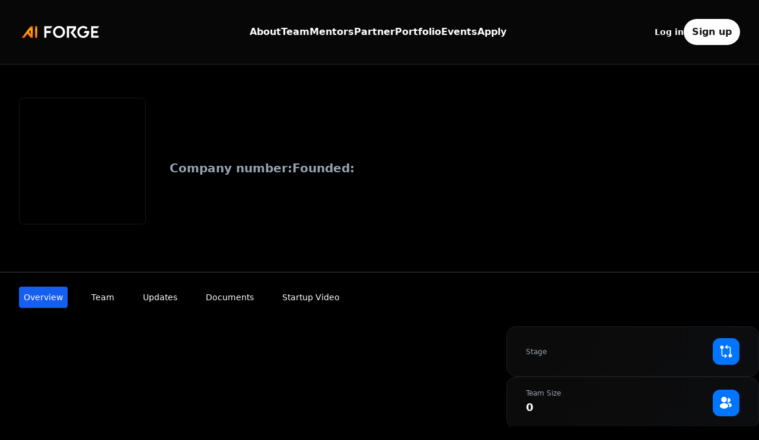

--- FILE ---
content_type: text/html; charset=utf-8
request_url: https://www.aiforge.org/investors/21298c10-52ce-4a0e-9579-a9bac0754240/overview
body_size: 10120
content:
<!DOCTYPE html><html lang="en"><head><meta charSet="utf-8"/><meta name="viewport" content="width=device-width, initial-scale=1"/><meta name="viewport" content="width=device-width, initial-scale=1"/><link rel="preload" as="image" href="/logo_white.svg"/><link rel="stylesheet" href="/_next/static/css/e477d7c041aeebe4.css" data-precedence="next"/><link rel="stylesheet" href="/_next/static/css/4c592f6c800b42ef.css" data-precedence="next"/><link rel="stylesheet" href="/_next/static/css/d007d86a420da36d.css" data-precedence="next"/><link rel="stylesheet" href="/_next/static/css/75b7f05160a0ea7c.css" data-precedence="next"/><link rel="preload" as="script" fetchPriority="low" href="/_next/static/chunks/webpack-4396638e0c7e8d6e.js"/><script src="/_next/static/chunks/bf6a786c-8648aa1b16390ddd.js" async=""></script><script src="/_next/static/chunks/5290-b71efd42ded4239d.js" async=""></script><script src="/_next/static/chunks/main-app-903306f86caee2be.js" async=""></script><script src="/_next/static/chunks/e37a0b60-e0ff53369e391822.js?dpl=dpl_2qEr2f4EuUMRf3jeyech5e86C4zy" async=""></script><script src="/_next/static/chunks/13b76428-2b450b26887d4e8e.js?dpl=dpl_2qEr2f4EuUMRf3jeyech5e86C4zy" async=""></script><script src="/_next/static/chunks/39aecf79-2fc1affb8a91b687.js?dpl=dpl_2qEr2f4EuUMRf3jeyech5e86C4zy" async=""></script><script src="/_next/static/chunks/dbb2d2bd-156fe529b471680b.js?dpl=dpl_2qEr2f4EuUMRf3jeyech5e86C4zy" async=""></script><script src="/_next/static/chunks/a4e4e5b7-3dfd013c83528887.js?dpl=dpl_2qEr2f4EuUMRf3jeyech5e86C4zy" async=""></script><script src="/_next/static/chunks/8261-f69a5b9b9669e5e4.js?dpl=dpl_2qEr2f4EuUMRf3jeyech5e86C4zy" async=""></script><script src="/_next/static/chunks/8757-003471aee8d3e734.js?dpl=dpl_2qEr2f4EuUMRf3jeyech5e86C4zy" async=""></script><script src="/_next/static/chunks/9496-ec68803f5084df92.js?dpl=dpl_2qEr2f4EuUMRf3jeyech5e86C4zy" async=""></script><script src="/_next/static/chunks/8326-2076f9679f0f8207.js?dpl=dpl_2qEr2f4EuUMRf3jeyech5e86C4zy" async=""></script><script src="/_next/static/chunks/6377-2a8b072ca8eb675f.js?dpl=dpl_2qEr2f4EuUMRf3jeyech5e86C4zy" async=""></script><script src="/_next/static/chunks/3944-4a1f630cd909d4f4.js?dpl=dpl_2qEr2f4EuUMRf3jeyech5e86C4zy" async=""></script><script src="/_next/static/chunks/4169-5a1ff8f0bdc3f934.js?dpl=dpl_2qEr2f4EuUMRf3jeyech5e86C4zy" async=""></script><script src="/_next/static/chunks/3731-19799560da9e3a7b.js?dpl=dpl_2qEr2f4EuUMRf3jeyech5e86C4zy" async=""></script><script src="/_next/static/chunks/9538-279aaa22a9ec1579.js?dpl=dpl_2qEr2f4EuUMRf3jeyech5e86C4zy" async=""></script><script src="/_next/static/chunks/3488-cfdc503d2802e7af.js?dpl=dpl_2qEr2f4EuUMRf3jeyech5e86C4zy" async=""></script><script src="/_next/static/chunks/4996-4a4809f44c421f71.js?dpl=dpl_2qEr2f4EuUMRf3jeyech5e86C4zy" async=""></script><script src="/_next/static/chunks/4526-e207ec6cdde9d566.js?dpl=dpl_2qEr2f4EuUMRf3jeyech5e86C4zy" async=""></script><script src="/_next/static/chunks/346-9797bb068cafe908.js?dpl=dpl_2qEr2f4EuUMRf3jeyech5e86C4zy" async=""></script><script src="/_next/static/chunks/5278-29d1200cbfb0a655.js?dpl=dpl_2qEr2f4EuUMRf3jeyech5e86C4zy" async=""></script><script src="/_next/static/chunks/6967-db16d4db431abc8a.js?dpl=dpl_2qEr2f4EuUMRf3jeyech5e86C4zy" async=""></script><script src="/_next/static/chunks/5566-1c2dc9a0d2a98742.js?dpl=dpl_2qEr2f4EuUMRf3jeyech5e86C4zy" async=""></script><script src="/_next/static/chunks/7754-0d22cd11e7bc1f3d.js?dpl=dpl_2qEr2f4EuUMRf3jeyech5e86C4zy" async=""></script><script src="/_next/static/chunks/8105-6146bf0e16dfee9c.js?dpl=dpl_2qEr2f4EuUMRf3jeyech5e86C4zy" async=""></script><script src="/_next/static/chunks/4050-2dc1e9f96e78eb91.js?dpl=dpl_2qEr2f4EuUMRf3jeyech5e86C4zy" async=""></script><script src="/_next/static/chunks/782-64ec31ed712a69eb.js?dpl=dpl_2qEr2f4EuUMRf3jeyech5e86C4zy" async=""></script><script src="/_next/static/chunks/app/(content)/layout-bf2df48f93a0b090.js?dpl=dpl_2qEr2f4EuUMRf3jeyech5e86C4zy" async=""></script><script src="/_next/static/chunks/3627521c-be0d28a21ceae650.js?dpl=dpl_2qEr2f4EuUMRf3jeyech5e86C4zy" async=""></script><script src="/_next/static/chunks/429-c4f5fb6bfa0e875f.js?dpl=dpl_2qEr2f4EuUMRf3jeyech5e86C4zy" async=""></script><script src="/_next/static/chunks/app/(content)/page-4d6dfee2bffb55eb.js?dpl=dpl_2qEr2f4EuUMRf3jeyech5e86C4zy" async=""></script><script src="/_next/static/chunks/9761e08b-62acff8752cf8e96.js?dpl=dpl_2qEr2f4EuUMRf3jeyech5e86C4zy" async=""></script><script src="/_next/static/chunks/6393-f11d1358c5229ce3.js?dpl=dpl_2qEr2f4EuUMRf3jeyech5e86C4zy" async=""></script><script src="/_next/static/chunks/5794-fa5fad0c0a3b765d.js?dpl=dpl_2qEr2f4EuUMRf3jeyech5e86C4zy" async=""></script><script src="/_next/static/chunks/8920-fa2a3849107e8475.js?dpl=dpl_2qEr2f4EuUMRf3jeyech5e86C4zy" async=""></script><script src="/_next/static/chunks/677-79990f9a7b6240e6.js?dpl=dpl_2qEr2f4EuUMRf3jeyech5e86C4zy" async=""></script><script src="/_next/static/chunks/3300-ba801c584b499d3e.js?dpl=dpl_2qEr2f4EuUMRf3jeyech5e86C4zy" async=""></script><script src="/_next/static/chunks/43-ce0de53b0c0d7bc5.js?dpl=dpl_2qEr2f4EuUMRf3jeyech5e86C4zy" async=""></script><script src="/_next/static/chunks/5856-d864ad3e2a9053e9.js?dpl=dpl_2qEr2f4EuUMRf3jeyech5e86C4zy" async=""></script><script src="/_next/static/chunks/6452-92a3bb9ec2dfdf1a.js?dpl=dpl_2qEr2f4EuUMRf3jeyech5e86C4zy" async=""></script><script src="/_next/static/chunks/app/(content)/investors/%5Bid%5D/overview/page-c3bb889a55c01492.js?dpl=dpl_2qEr2f4EuUMRf3jeyech5e86C4zy" async=""></script><link rel="preload" href="https://www.googletagmanager.com/gtag/js?id=G-G4TVDESK1X" as="script"/><link rel="preload" href="//js-eu1.hs-scripts.com/139701014.js" as="script"/><link rel="icon" href="/favicon.ico" type="image/x-icon" sizes="48x48"/><title>AI Forge</title><meta name="robots" content="index,follow"/><meta name="description" content="We empower startups to revolutionise the world"/><meta name="twitter:card" content="summary_large_image"/><meta name="twitter:site" content="@AiForge_global"/><meta name="twitter:creator" content="@AiForge_global"/><meta property="og:title" content="AI Forge"/><meta property="og:description" content="We empower startups to revolutionise the world"/><meta property="og:url" content="https://aiforge.org/"/><meta property="og:type" content="website"/><meta property="og:image" content="https://i.imgur.com/Njn50i9.jpg"/><meta property="og:image:alt" content="AI Forge Social Card"/><meta property="og:image:width" content="1200"/><meta property="og:image:height" content="635"/><meta property="og:locale" content="en_US"/><meta property="og:site_name" content="AI Forge"/><script src="/_next/static/chunks/polyfills-c67a75d1b6f99dc8.js" noModule=""></script></head><body class="bg-black antialiased h-full"><header class="bg-gray-900/30 relative z-20 border-b border-[#26272B] "><nav class="mx-auto flex max-w-7xl items-center justify-between p-6 py-8 lg:px-8 relative z-10" aria-label="Global"><div class="flex items-center gap-3"><a class="-m-1.5 p-1.5" href="/"><span class="sr-only">Your Company</span><img src="/logo_white.svg" class=" md:h-[22px] md:w-[139.81px]" alt="AI Forge Logo"/></a></div><div class="flex lg:hidden"><button type="button" class="-m-2.5 inline-flex items-center justify-center rounded-md p-2.5 text-gray-400"><span class="sr-only">Open main menu</span><svg xmlns="http://www.w3.org/2000/svg" fill="none" viewBox="0 0 24 24" stroke-width="1.5" stroke="currentColor" aria-hidden="true" data-slot="icon" class="h-6 w-6"><path stroke-linecap="round" stroke-linejoin="round" d="M3.75 6.75h16.5M3.75 12h16.5m-16.5 5.25h16.5"></path></svg></button></div><div class="hidden lg:flex lg:gap-x-6 xl:gap-x-12"><a class="text-md font-semibold leading-6 !no-underline !text-white hover:text-blue-200 hover:duration-300" href="/about">About</a><a class="text-md font-semibold leading-6 !no-underline !text-white hover:text-blue-200 hover:duration-300" href="/team">Team</a><a class="text-md font-semibold leading-6 !no-underline !text-white hover:text-blue-200 hover:duration-300" href="/mentors">Mentors</a><a class="text-md font-semibold leading-6 !no-underline !text-white hover:text-blue-200 hover:duration-300" href="/partner">Partner</a><a class="text-md font-semibold leading-6 !no-underline !text-white hover:text-blue-200 hover:duration-300" href="/portfolio">Portfolio</a><a class="text-md font-semibold leading-6 !no-underline !text-white hover:text-blue-200 hover:duration-300" href="/events">Events</a><a class="text-md font-semibold leading-6 !no-underline !text-white hover:text-blue-200 hover:duration-300" href="/apply">Apply</a></div><div class="hidden lg:flex  lg:justify-end"><div class="flex items-center gap-4"><a class="text-sm font-semibold leading-6 text-white" href="/login">Log in</a><a class="bg-white hover:bg-white/90 hover:shadow-[#155EEF] flex items-center justify-center rounded-[88px] h-[44px] w-[95px] text-[#18181B] text-base font-semibold leading-6" href="/signup">Sign up</a></div></div></nav><div hidden="" style="position:fixed;top:1px;left:1px;width:1px;height:0;padding:0;margin:-1px;overflow:hidden;clip:rect(0, 0, 0, 0);white-space:nowrap;border-width:0;display:none"></div></header><div class="flex flex-col gap-16 max-w-7xl items-center justify-center mx-auto my-10 w-full"><div class="w-full py-14"><div class="relative px-4 lg:px-8 m-auto max-w-container flex flex-col -mt-10 mb-20 lg:items-center lg:flex-row"><div class="flex items-center justify-center text-white text-[68px] w-[214px] h-[214px] border border-zinc-900 mr-10 rounded-lg object-cover shadow-md aspect-square"></div><div><div class="flex items-center gap-4 mb-4"><h1 class="text-[48px] font-bold text-white leading-[58.09px] "></h1></div><div class="flex flex-wrap items-center gap-3"></div><div class="flex flex-wrap justify-between mt-4"><div class="flex flex-col sm:flex-row gap-8"><div class="flex gap-5 mb-2"><div class="text-[#98A2B3] text-[20px] font-bold">Company number:</div><div class="text-[#98A2B3] text-[20px] "></div></div><div class="flex gap-5"><div class="text-[#98A2B3] text-[20px] font-bold me-1">Founded:</div><div class="text-[#98A2B3] text-[20px] "></div></div></div></div></div></div><div class="block sm:hidden"><div class="flex flex-col gap-4 mx-[20px] sm:mx-0 "><div class="company-display_card__eopE3  flex items-center justify-between"><div class="flex flex-col gap-1"><div class="text-[#98A2B3] font-[400] text-xs">Stage</div><div class="text-white font-[700] text-lg "></div></div><div class="flex justify-center items-center bg-[#0075FF] w-[45px] h-[45px] rounded-[12px] "><svg width="25" height="25" viewBox="0 0 25 25" fill="none" xmlns="http://www.w3.org/2000/svg"><path d="M20.23 16.6001C20.23 16.5701 20.25 16.5401 20.25 16.5001V7.00005C20.25 5.48005 19.02 4.25005 17.5 4.25005H13.57L14.98 3.08005C15.3 2.81005 15.34 2.34005 15.08 2.02005C14.81 1.70005 14.34 1.66005 14.02 1.92005L11.02 4.42005C10.85 4.56005 10.75 4.77005 10.75 5.00005C10.75 5.23005 10.85 5.43005 11.02 5.58005L14.02 8.08005C14.16 8.20005 14.33 8.25005 14.5 8.25005C14.71 8.25005 14.93 8.16005 15.08 7.98005C15.35 7.66005 15.3 7.19005 14.98 6.92005L13.57 5.75005H17.5C18.19 5.75005 18.75 6.31005 18.75 7.00005V16.5001C18.75 16.5401 18.77 16.5701 18.77 16.6001C17.47 16.9301 16.5 18.1001 16.5 19.5001C16.5 21.1601 17.84 22.5001 19.5 22.5001C21.16 22.5001 22.5 21.1601 22.5 19.5001C22.5 18.1001 21.53 16.9301 20.23 16.6001Z" fill="white"></path><path d="M13.98 19.42L10.98 16.92C10.66 16.65 10.19 16.7 9.92 17.02C9.65 17.34 9.7 17.81 10.02 18.08L11.43 19.25H7.5C6.81 19.25 6.25 18.69 6.25 18V8.5C6.25 8.46 6.23 8.43 6.23 8.4C7.53 8.07 8.5 6.9 8.5 5.5C8.5 3.84 7.16 2.5 5.5 2.5C3.84 2.5 2.5 3.84 2.5 5.5C2.5 6.9 3.47 8.07 4.77 8.4C4.77 8.43 4.75 8.46 4.75 8.5V18C4.75 19.52 5.98 20.75 7.5 20.75H11.43L10.02 21.92C9.7 22.19 9.66 22.66 9.92 22.98C10.07 23.16 10.28 23.25 10.5 23.25C10.67 23.25 10.84 23.19 10.98 23.08L13.98 20.58C14.15 20.44 14.25 20.23 14.25 20C14.25 19.77 14.15 19.57 13.98 19.42Z" fill="white"></path></svg></div></div><div class="company-display_card__eopE3  flex items-center justify-between"><div class="flex flex-col gap-1"><div class="text-[#98A2B3] font-[400] text-xs">Team Size</div><div class="text-white font-[700] text-lg ">0</div></div><div class="flex justify-center items-center bg-[#0075FF] w-[45px] h-[45px] rounded-[12px] "><svg width="24" height="24" viewBox="0 0 24 24" fill="none" xmlns="http://www.w3.org/2000/svg"><path d="M9 2C6.38 2 4.25 4.13 4.25 6.75C4.25 9.32 6.26 11.4 8.88 11.49C8.96 11.48 9.04 11.48 9.1 11.49C9.12 11.49 9.13 11.49 9.15 11.49C9.16 11.49 9.16 11.49 9.17 11.49C11.73 11.4 13.74 9.32 13.75 6.75C13.75 4.13 11.62 2 9 2Z" fill="white"></path><path d="M14.08 14.15C11.29 12.29 6.73996 12.29 3.92996 14.15C2.65996 15 1.95996 16.15 1.95996 17.38C1.95996 18.61 2.65996 19.75 3.91996 20.59C5.31996 21.53 7.15996 22 8.99996 22C10.84 22 12.68 21.53 14.08 20.59C15.34 19.74 16.04 18.6 16.04 17.36C16.03 16.13 15.34 14.99 14.08 14.15Z" fill="white"></path><path d="M19.9899 7.33998C20.1499 9.27998 18.7699 10.98 16.8599 11.21C16.8499 11.21 16.8499 11.21 16.8399 11.21H16.8099C16.7499 11.21 16.6899 11.21 16.6399 11.23C15.6699 11.28 14.7799 10.97 14.1099 10.4C15.1399 9.47998 15.7299 8.09998 15.6099 6.59998C15.5399 5.78998 15.2599 5.04998 14.8399 4.41998C15.2199 4.22998 15.6599 4.10998 16.1099 4.06998C18.0699 3.89998 19.8199 5.35998 19.9899 7.33998Z" fill="white"></path><path d="M21.9902 16.59C21.9102 17.56 21.2902 18.4 20.2502 18.97C19.2502 19.52 17.9902 19.78 16.7402 19.75C17.4602 19.1 17.8802 18.29 17.9602 17.43C18.0602 16.19 17.4702 15 16.2902 14.05C15.6202 13.52 14.8402 13.1 13.9902 12.79C16.2002 12.15 18.9802 12.58 20.6902 13.96C21.6102 14.7 22.0802 15.63 21.9902 16.59Z" fill="white"></path></svg></div></div><div class="company-display_card__eopE3 h-auto space-y-4 relative"><div class="text-[20px] font-[700] text-white">Investment Metrics</div><div class="flex gap-5 items-center"><div class="flex flex-col gap-4"><div class="company-display_statsCard__znInU"><div class="text-xs text-[#98A2B3]">Targeted</div><div class="font-bold text-white text-3xl"></div></div><div class="company-display_statsCard__znInU"><div class="text-xs text-[#98A2B3]">Minimum Investment Amount</div><div class=" font-bold text-white text-3xl"></div></div></div></div></div></div></div><div class="z-20 pt-2 pb-5 border-t border-[#424242] sm:pb-0"><div class="mt-3 sm:mt-4"><div class="relative px-4 lg:px-8 m-auto max-w-container"><nav class="flex flex-wrap -mb-px"><a class="bg-[#155EEF] text-white whitespace-nowrap h-[36px] flex items-center px-2 justify-center rounded px-1 font-[500] text-sm mr-8  cursor-pointer">Overview</a><a class=" text-white hover:text-white hover:bg-[#155EEF] whitespace-nowrap h-[36px] flex items-center px-2 justify-center rounded px-1 font-[500] text-sm mr-8  cursor-pointer">Team</a><a class=" text-white hover:text-white hover:bg-[#155EEF] whitespace-nowrap h-[36px] flex items-center px-2 justify-center rounded px-1 font-[500] text-sm mr-8  cursor-pointer" aria-current="page">Updates</a><a class=" text-white hover:text-white hover:bg-[#155EEF] whitespace-nowrap h-[36px] flex items-center px-2 justify-center rounded px-1 font-[500] text-sm mr-8  cursor-pointer">Documents</a><a class=" text-white hover:text-white hover:bg-[#155EEF] whitespace-nowrap h-[36px] flex items-center px-2 justify-center rounded px-1 font-[500] text-sm mr-8  cursor-pointer">Startup Video</a></nav></div></div></div><div class="relative px-4 mb-[15rem] lg:px-8 m-auto max-w-container grid grid-cols-1 lg:grid-cols-[65%_35%] gap-8 mt-8"><div class="child"><div class="overflow-hidden text-white editor-words"></div></div><div class="top-0 flex-col mb-8 space-y-16"><div class="hidden sm:block"><div class="flex flex-col gap-4 mx-[20px] sm:mx-0 "><div class="company-display_card__eopE3  flex items-center justify-between"><div class="flex flex-col gap-1"><div class="text-[#98A2B3] font-[400] text-xs">Stage</div><div class="text-white font-[700] text-lg "></div></div><div class="flex justify-center items-center bg-[#0075FF] w-[45px] h-[45px] rounded-[12px] "><svg width="25" height="25" viewBox="0 0 25 25" fill="none" xmlns="http://www.w3.org/2000/svg"><path d="M20.23 16.6001C20.23 16.5701 20.25 16.5401 20.25 16.5001V7.00005C20.25 5.48005 19.02 4.25005 17.5 4.25005H13.57L14.98 3.08005C15.3 2.81005 15.34 2.34005 15.08 2.02005C14.81 1.70005 14.34 1.66005 14.02 1.92005L11.02 4.42005C10.85 4.56005 10.75 4.77005 10.75 5.00005C10.75 5.23005 10.85 5.43005 11.02 5.58005L14.02 8.08005C14.16 8.20005 14.33 8.25005 14.5 8.25005C14.71 8.25005 14.93 8.16005 15.08 7.98005C15.35 7.66005 15.3 7.19005 14.98 6.92005L13.57 5.75005H17.5C18.19 5.75005 18.75 6.31005 18.75 7.00005V16.5001C18.75 16.5401 18.77 16.5701 18.77 16.6001C17.47 16.9301 16.5 18.1001 16.5 19.5001C16.5 21.1601 17.84 22.5001 19.5 22.5001C21.16 22.5001 22.5 21.1601 22.5 19.5001C22.5 18.1001 21.53 16.9301 20.23 16.6001Z" fill="white"></path><path d="M13.98 19.42L10.98 16.92C10.66 16.65 10.19 16.7 9.92 17.02C9.65 17.34 9.7 17.81 10.02 18.08L11.43 19.25H7.5C6.81 19.25 6.25 18.69 6.25 18V8.5C6.25 8.46 6.23 8.43 6.23 8.4C7.53 8.07 8.5 6.9 8.5 5.5C8.5 3.84 7.16 2.5 5.5 2.5C3.84 2.5 2.5 3.84 2.5 5.5C2.5 6.9 3.47 8.07 4.77 8.4C4.77 8.43 4.75 8.46 4.75 8.5V18C4.75 19.52 5.98 20.75 7.5 20.75H11.43L10.02 21.92C9.7 22.19 9.66 22.66 9.92 22.98C10.07 23.16 10.28 23.25 10.5 23.25C10.67 23.25 10.84 23.19 10.98 23.08L13.98 20.58C14.15 20.44 14.25 20.23 14.25 20C14.25 19.77 14.15 19.57 13.98 19.42Z" fill="white"></path></svg></div></div><div class="company-display_card__eopE3  flex items-center justify-between"><div class="flex flex-col gap-1"><div class="text-[#98A2B3] font-[400] text-xs">Team Size</div><div class="text-white font-[700] text-lg ">0</div></div><div class="flex justify-center items-center bg-[#0075FF] w-[45px] h-[45px] rounded-[12px] "><svg width="24" height="24" viewBox="0 0 24 24" fill="none" xmlns="http://www.w3.org/2000/svg"><path d="M9 2C6.38 2 4.25 4.13 4.25 6.75C4.25 9.32 6.26 11.4 8.88 11.49C8.96 11.48 9.04 11.48 9.1 11.49C9.12 11.49 9.13 11.49 9.15 11.49C9.16 11.49 9.16 11.49 9.17 11.49C11.73 11.4 13.74 9.32 13.75 6.75C13.75 4.13 11.62 2 9 2Z" fill="white"></path><path d="M14.08 14.15C11.29 12.29 6.73996 12.29 3.92996 14.15C2.65996 15 1.95996 16.15 1.95996 17.38C1.95996 18.61 2.65996 19.75 3.91996 20.59C5.31996 21.53 7.15996 22 8.99996 22C10.84 22 12.68 21.53 14.08 20.59C15.34 19.74 16.04 18.6 16.04 17.36C16.03 16.13 15.34 14.99 14.08 14.15Z" fill="white"></path><path d="M19.9899 7.33998C20.1499 9.27998 18.7699 10.98 16.8599 11.21C16.8499 11.21 16.8499 11.21 16.8399 11.21H16.8099C16.7499 11.21 16.6899 11.21 16.6399 11.23C15.6699 11.28 14.7799 10.97 14.1099 10.4C15.1399 9.47998 15.7299 8.09998 15.6099 6.59998C15.5399 5.78998 15.2599 5.04998 14.8399 4.41998C15.2199 4.22998 15.6599 4.10998 16.1099 4.06998C18.0699 3.89998 19.8199 5.35998 19.9899 7.33998Z" fill="white"></path><path d="M21.9902 16.59C21.9102 17.56 21.2902 18.4 20.2502 18.97C19.2502 19.52 17.9902 19.78 16.7402 19.75C17.4602 19.1 17.8802 18.29 17.9602 17.43C18.0602 16.19 17.4702 15 16.2902 14.05C15.6202 13.52 14.8402 13.1 13.9902 12.79C16.2002 12.15 18.9802 12.58 20.6902 13.96C21.6102 14.7 22.0802 15.63 21.9902 16.59Z" fill="white"></path></svg></div></div><div class="company-display_card__eopE3 h-auto space-y-4 relative"><div class="text-[20px] font-[700] text-white">Investment Metrics</div><div class="flex gap-5 items-center"><div class="flex flex-col gap-4"><div class="company-display_statsCard__znInU"><div class="text-xs text-[#98A2B3]">Targeted</div><div class="font-bold text-white text-3xl"></div></div><div class="company-display_statsCard__znInU"><div class="text-xs text-[#98A2B3]">Minimum Investment Amount</div><div class=" font-bold text-white text-3xl"></div></div></div></div></div></div></div><div class="flex flex-col items-center justify-start px-8 mt-[4rem] pb-4 text-center company-display_msgBox__oT4o6 "><div class="relative rounded-full flex items-center justify-center  bg-[#323338] border border-[#424242] w-[126px] h-[126px] top-[-35px]"><svg width="72" height="72" viewBox="0 0 72 72" fill="none" xmlns="http://www.w3.org/2000/svg"><path opacity="0.4" d="M53.9376 32.37V44.37C53.9376 45.15 53.9076 45.9 53.8176 46.62C53.1276 54.72 48.3576 58.74 39.5676 58.74H38.3676C37.6176 58.74 36.8975 59.1 36.4475 59.7L32.8476 64.5C31.2576 66.63 28.6776 66.63 27.0876 64.5L23.4875 59.7C23.0975 59.19 22.2276 58.74 21.5676 58.74H20.3676C10.7976 58.74 5.99756 56.37 5.99756 44.37V32.37C5.99756 23.58 10.0476 18.81 18.1176 18.12C18.8376 18.03 19.5876 18 20.3676 18H39.5676C49.1376 18 53.9376 22.8 53.9376 32.37Z" fill="white"></path><path d="M29.9751 42C28.2951 42 26.9751 40.65 26.9751 39C26.9751 37.35 28.3251 36 29.9751 36C31.6251 36 32.9751 37.35 32.9751 39C32.9751 40.65 31.6551 42 29.9751 42Z" fill="white"></path><path d="M40.4766 42C38.7966 42 37.4766 40.65 37.4766 39C37.4766 37.35 38.8266 36 40.4766 36C42.1266 36 43.4766 37.35 43.4766 39C43.4766 40.65 42.1266 42 40.4766 42Z" fill="white"></path><path d="M19.4985 42C17.8185 42 16.4985 40.65 16.4985 39C16.4985 37.35 17.8485 36 19.4985 36C21.1485 36 22.4985 37.35 22.4985 39C22.4985 40.65 21.1485 42 19.4985 42Z" fill="white"></path><path d="M65.9396 20.3694V32.3694C65.9396 41.1894 61.8896 45.9294 53.8196 46.6194C53.9096 45.8994 53.9396 45.1494 53.9396 44.3694V32.3694C53.9396 22.7994 49.1396 17.9994 39.5696 17.9994H20.3696C19.5896 17.9994 18.8396 18.0294 18.1196 18.1194C18.8096 10.0494 23.5796 5.99939 32.3696 5.99939H51.5696C61.1396 5.99939 65.9396 10.7994 65.9396 20.3694Z" fill="white"></path></svg></div><div><div class="mb-2 text-2xl text-white text-[20px] font-[700]">Puzzled about the project? Ask away!</div><div class=" text-[#D0D5DD] ">For further information, please reach out to the Startup directly.</div><button class="company-display_button__URr6R text-sm mx-auto h-[52px] w-[190px] hover:bg-zinc-700 mt-6">Message Startup</button></div></div></div></div><div class="max-w-7xl mx-auto mainpartner px-5 mt-12 py-[60px]"><div class="flex justify-center"><p class="font-semibold text-[48px] leading-[60px] text-center text-white lg:w-[770px]">Curious About This Endeavour?</p></div><div class="flex justify-center mt-4"><p class="text-[20px] font-normal leading-[30px] text-white lg:w-[770px] text-center">Exploring new horizons? Dive into the depths of knowledge with us. Feel free to reach out – Your questions fuel our journey.</p></div><div class="flex-col flex md:flex-row justify-center gap-4 mt-10"><a class="bg-white bg-opacity-10  flex justify-center items-center px-5  rounded border border-transparent hover:border hover:border-[#155EEF] hover:shadow-lg hover:shadow-[#155EEF] md:w-[225px] h-[60px] text-center" href="/about"><button class="text-[#fff] text-[18px] font-semibold leading-[28px] w-full"><p class="-m-1.5 p-1.5">Contact Startup</p></button><svg stroke="currentColor" fill="none" stroke-width="2" viewBox="0 0 24 24" stroke-linecap="round" stroke-linejoin="round" class="text-[#fff] text-[18px] font-semibold leading-[28px]" height="1em" width="1em" xmlns="http://www.w3.org/2000/svg"><line x1="7" y1="17" x2="17" y2="7"></line><polyline points="7 7 17 7 17 17"></polyline></svg></a><a class="bg-[#141414] gap-3 flex justify-center items-center px-5 text-center rounded border border-[#155eef] hover:border hover:border-[#155EEF] hover:shadow-lg hover:shadow-[#155EEF] md:w-[281px] h-[60px]" href="/i/profile"><button class="text-[#fff] text-[18px] font-semibold leading-[28px] text-center">Become an Investor</button><svg stroke="currentColor" fill="none" stroke-width="2" viewBox="0 0 24 24" stroke-linecap="round" stroke-linejoin="round" class="text-[#fff] text-[18px] font-semibold leading-[28px]" height="1em" width="1em" xmlns="http://www.w3.org/2000/svg"><line x1="7" y1="17" x2="17" y2="7"></line><polyline points="7 7 17 7 17 17"></polyline></svg></a></div></div></div></div><footer class="bg-gradient-to-r from-[#02090e] to-[#01080c] relative w-full" aria-labelledby="footer-heading"><h2 id="footer-heading" class="sr-only">Footer</h2><div class="mx-auto max-w-7xl px-6 pb-8 pt-16 sm:pt-24 lg:px-8 lg:pt-32"><div class="flex-col md:flex-row flex gap-20  xl:grid xl:grid-cols-3 xl:gap-8"><a class="pb-6" href="/"><img class="w-64 " src="/logo_white.svg" alt="AI Forge Logo"/></a><div class=" grid gap-8 xl:col-span-2 xl:mt-0"><div class=" flex items-center justify-around md:grid md:grid-cols-2 md:gap-8"><div><h3 class="text-sm font-semibold leading-6 text-white">Company</h3><ul class="mt-6 space-y-4"><li><a class="text-sm leading-6 !no-underline !text-gray-300 hover:text-white" href="/about">About</a></li><li><a class="text-sm leading-6 !no-underline !text-gray-300 hover:text-white" href="/jobs">Jobs</a></li></ul></div><div class="md:mt-0"><h3 class="text-sm font-semibold leading-6 text-white">Legal</h3><ul class="mt-6 space-y-4"><li><a class="text-sm leading-6 !no-underline !text-gray-300 hover:text-white" href="/privacy">Privacy</a></li><li><a class="text-sm leading-6 !no-underline !text-gray-300 hover:text-white" href="/terms">Terms</a></li></ul></div></div></div></div><div class="w-full mt-8 border-t border-white/10 pt-8 flex flex-col md:flex-row items-center justify-between"><div class="flex space-x-6 md:order-2"><a href="https://www.facebook.com/profile.php?id=100090344077497" target="_blank" class="!no-underline !text-gray-500 hover:text-gray-400"><span class="sr-only">Facebook</span><svg fill="currentColor" viewBox="0 0 24 24" class="h-6 w-6" aria-hidden="true"><path fill-rule="evenodd" d="M22 12c0-5.523-4.477-10-10-10S2 6.477 2 12c0 4.991 3.657 9.128 8.438 9.878v-6.987h-2.54V12h2.54V9.797c0-2.506 1.492-3.89 3.777-3.89 1.094 0 2.238.195 2.238.195v2.46h-1.26c-1.243 0-1.63.771-1.63 1.562V12h2.773l-.443 2.89h-2.33v6.988C18.343 21.128 22 16.991 22 12z" clip-rule="evenodd"></path></svg></a><a href="https://www.linkedin.com/company/aiforge-incubator" target="_blank" class="!no-underline !text-gray-500 hover:text-gray-400"><span class="sr-only">LinkedIn</span><svg fill="currentColor" viewBox="0 0 24 24" class="h-6 w-6" aria-hidden="true"><path fill-rule="evenodd" d="M19 0h-14c-2.761 0-5 2.239-5 5v14c0 2.761 2.239 5 5 5h14c2.762 0 5-2.239 5-5v-14c0-2.761-2.238-5-5-5zm-11 19h-3v-11h3v11zm-1.5-12.268c-.966 0-1.75-.79-1.75-1.764s.784-1.764 1.75-1.764 1.75.79 1.75 1.764-.783 1.764-1.75 1.764zm13.5 12.268h-3v-5.604c0-3.368-4-3.113-4 0v5.604h-3v-11h3v1.765c1.396-2.586 7-2.777 7 2.476v6.759z" clip-rule="evenodd"></path></svg></a><a href="https://twitter.com/AiForge_global" target="_blank" class="!no-underline !text-gray-500 hover:text-gray-400"><span class="sr-only">Twitter</span><svg fill="currentColor" viewBox="0 0 24 24" class="h-6 w-6" aria-hidden="true"><path d="M8.29 20.251c7.547 0 11.675-6.253 11.675-11.675 0-.178 0-.355-.012-.53A8.348 8.348 0 0022 5.92a8.19 8.19 0 01-2.357.646 4.118 4.118 0 001.804-2.27 8.224 8.224 0 01-2.605.996 4.107 4.107 0 00-6.993 3.743 11.65 11.65 0 01-8.457-4.287 4.106 4.106 0 001.27 5.477A4.072 4.072 0 012.8 9.713v.052a4.105 4.105 0 003.292 4.022 4.095 4.095 0 01-1.853.07 4.108 4.108 0 003.834 2.85A8.233 8.233 0 012 18.407a11.616 11.616 0 006.29 1.84"></path></svg></a><a href="https://www.youtube.com/@ai-forge" target="_blank" class="!no-underline !text-gray-500 hover:text-gray-400"><span class="sr-only">YouTube</span><svg fill="currentColor" viewBox="0 0 24 24" class="h-6 w-6" aria-hidden="true"><path fill-rule="evenodd" d="M19.812 5.418c.861.23 1.538.907 1.768 1.768C21.998 8.746 22 12 22 12s0 3.255-.418 4.814a2.504 2.504 0 0 1-1.768 1.768c-1.56.419-7.814.419-7.814.419s-6.255 0-7.814-.419a2.505 2.505 0 0 1-1.768-1.768C2 15.255 2 12 2 12s0-3.255.417-4.814a2.507 2.507 0 0 1 1.768-1.768C5.744 5 11.998 5 11.998 5s6.255 0 7.814.418ZM15.194 12 10 15V9l5.194 3Z" clip-rule="evenodd"></path></svg></a></div><p class="mt-8 text-xs leading-5 !no-underline !text-gray-400 md:order-1 md:mt-0">© <!-- -->2026<!-- --> AI Forge, Inc. All rights reserved.</p></div></div></footer><div></div><div data-rht-toaster="" style="position:fixed;z-index:9999;top:16px;left:16px;right:16px;bottom:16px;pointer-events:none"></div><script src="/_next/static/chunks/webpack-4396638e0c7e8d6e.js" async=""></script><script>(self.__next_f=self.__next_f||[]).push([0]);self.__next_f.push([2,null])</script><script>self.__next_f.push([1,"0:\"$L1\"\n"])</script><script>self.__next_f.push([1,"2:HL[\"/_next/static/css/e477d7c041aeebe4.css\",\"style\"]\n3:HL[\"/_next/static/css/4c592f6c800b42ef.css\",\"style\"]\n4:HL[\"/_next/static/css/d007d86a420da36d.css\",\"style\"]\n5:HL[\"/_next/static/css/75b7f05160a0ea7c.css\",\"style\"]\n"])</script><script>self.__next_f.push([1,"6:I[33728,[],\"\"]\n8:I[29928,[],\"\"]\n9:I[56954,[],\"\"]\na:I[7264,[],\"\"]\n"])</script><script>self.__next_f.push([1,"1:[[],[\"$\",\"$L6\",null,{\"buildId\":\"_A6pCgy4SLzzVdJErKXyn\",\"assetPrefix\":\"\",\"initialCanonicalUrl\":\"/investors/21298c10-52ce-4a0e-9579-a9bac0754240/overview\",\"initialTree\":[\"\",{\"children\":[\"(content)\",{\"children\":[\"investors\",{\"children\":[[\"id\",\"21298c10-52ce-4a0e-9579-a9bac0754240\",\"d\"],{\"children\":[\"overview\",{\"children\":[\"__PAGE__\",{}]}]}]}]},\"$undefined\",\"$undefined\",true]}],\"initialHead\":[false,\"$L7\"],\"globalErrorComponent\":\"$8\",\"children\":[\"$\",\"$L9\",null,{\"parallelRouterKey\":\"children\",\"segmentPath\":[\"children\"],\"loading\":\"$undefined\",\"loadingStyles\":\"$undefined\",\"hasLoading\":false,\"error\":\"$undefined\",\"errorStyles\":\"$undefined\",\"template\":[\"$\",\"$La\",null,{}],\"templateStyles\":\"$undefined\",\"notFound\":[[\"$\",\"title\",null,{\"children\":\"404: This page could not be found.\"}],[\"$\",\"div\",null,{\"style\":{\"fontFamily\":\"system-ui,\\\"Segoe UI\\\",Roboto,Helvetica,Arial,sans-serif,\\\"Apple Color Emoji\\\",\\\"Segoe UI Emoji\\\"\",\"height\":\"100vh\",\"textAlign\":\"center\",\"display\":\"flex\",\"flexDirection\":\"column\",\"alignItems\":\"center\",\"justifyContent\":\"center\"},\"children\":[\"$\",\"div\",null,{\"children\":[[\"$\",\"style\",null,{\"dangerouslySetInnerHTML\":{\"__html\":\"body{color:#000;background:#fff;margin:0}.next-error-h1{border-right:1px solid rgba(0,0,0,.3)}@media (prefers-color-scheme:dark){body{color:#fff;background:#000}.next-error-h1{border-right:1px solid rgba(255,255,255,.3)}}\"}}],[\"$\",\"h1\",null,{\"className\":\"next-error-h1\",\"style\":{\"display\":\"inline-block\",\"margin\":\"0 20px 0 0\",\"padding\":\"0 23px 0 0\",\"fontSize\":24,\"fontWeight\":500,\"verticalAlign\":\"top\",\"lineHeight\":\"49px\"},\"children\":\"404\"}],[\"$\",\"div\",null,{\"style\":{\"display\":\"inline-block\"},\"children\":[\"$\",\"h2\",null,{\"style\":{\"fontSize\":14,\"fontWeight\":400,\"lineHeight\":\"49px\",\"margin\":0},\"children\":\"This page could not be found.\"}]}]]}]}]],\"notFoundStyles\":[],\"childProp\":{\"current\":[null,\"$Lb\",null],\"segment\":\"(content)\"},\"styles\":[[\"$\",\"link\",\"0\",{\"rel\":\"stylesheet\",\"href\":\"/_next/static/css/e477d7c041aeebe4.css\",\"precedence\":\"next\",\"crossOrigin\":\"$undefined\"}],[\"$\",\"link\",\"1\",{\"rel\":\"stylesheet\",\"href\":\"/_next/static/css/4c592f6c800b42ef.css\",\"precedence\":\"next\",\"crossOrigin\":\"$undefined\"}],[\"$\",\"link\",\"2\",{\"rel\":\"stylesheet\",\"href\":\"/_next/static/css/d007d86a420da36d.css\",\"precedence\":\"next\",\"crossOrigin\":\"$undefined\"}]]}]}]]\n"])</script><script>self.__next_f.push([1,"7:[[\"$\",\"meta\",\"0\",{\"charSet\":\"utf-8\"}],[\"$\",\"meta\",\"1\",{\"name\":\"viewport\",\"content\":\"width=device-width, initial-scale=1\"}],[\"$\",\"link\",\"2\",{\"rel\":\"icon\",\"href\":\"/favicon.ico\",\"type\":\"image/x-icon\",\"sizes\":\"48x48\"}]]\n"])</script><script>self.__next_f.push([1,"c:I[24849,[\"1866\",\"static/chunks/e37a0b60-e0ff53369e391822.js?dpl=dpl_2qEr2f4EuUMRf3jeyech5e86C4zy\",\"6990\",\"static/chunks/13b76428-2b450b26887d4e8e.js?dpl=dpl_2qEr2f4EuUMRf3jeyech5e86C4zy\",\"8061\",\"static/chunks/39aecf79-2fc1affb8a91b687.js?dpl=dpl_2qEr2f4EuUMRf3jeyech5e86C4zy\",\"7434\",\"static/chunks/dbb2d2bd-156fe529b471680b.js?dpl=dpl_2qEr2f4EuUMRf3jeyech5e86C4zy\",\"5197\",\"static/chunks/a4e4e5b7-3dfd013c83528887.js?dpl=dpl_2qEr2f4EuUMRf3jeyech5e86C4zy\",\"8261\",\"static/chunks/8261-f69a5b9b9669e5e4.js?dpl=dpl_2qEr2f4EuUMRf3jeyech5e86C4zy\",\"8757\",\"static/chunks/8757-003471aee8d3e734.js?dpl=dpl_2qEr2f4EuUMRf3jeyech5e86C4zy\",\"9496\",\"static/chunks/9496-ec68803f5084df92.js?dpl=dpl_2qEr2f4EuUMRf3jeyech5e86C4zy\",\"8326\",\"static/chunks/8326-2076f9679f0f8207.js?dpl=dpl_2qEr2f4EuUMRf3jeyech5e86C4zy\",\"6377\",\"static/chunks/6377-2a8b072ca8eb675f.js?dpl=dpl_2qEr2f4EuUMRf3jeyech5e86C4zy\",\"3944\",\"static/chunks/3944-4a1f630cd909d4f4.js?dpl=dpl_2qEr2f4EuUMRf3jeyech5e86C4zy\",\"4169\",\"static/chunks/4169-5a1ff8f0bdc3f934.js?dpl=dpl_2qEr2f4EuUMRf3jeyech5e86C4zy\",\"3731\",\"static/chunks/3731-19799560da9e3a7b.js?dpl=dpl_2qEr2f4EuUMRf3jeyech5e86C4zy\",\"9538\",\"static/chunks/9538-279aaa22a9ec1579.js?dpl=dpl_2qEr2f4EuUMRf3jeyech5e86C4zy\",\"3488\",\"static/chunks/3488-cfdc503d2802e7af.js?dpl=dpl_2qEr2f4EuUMRf3jeyech5e86C4zy\",\"4996\",\"static/chunks/4996-4a4809f44c421f71.js?dpl=dpl_2qEr2f4EuUMRf3jeyech5e86C4zy\",\"4526\",\"static/chunks/4526-e207ec6cdde9d566.js?dpl=dpl_2qEr2f4EuUMRf3jeyech5e86C4zy\",\"346\",\"static/chunks/346-9797bb068cafe908.js?dpl=dpl_2qEr2f4EuUMRf3jeyech5e86C4zy\",\"5278\",\"static/chunks/5278-29d1200cbfb0a655.js?dpl=dpl_2qEr2f4EuUMRf3jeyech5e86C4zy\",\"6967\",\"static/chunks/6967-db16d4db431abc8a.js?dpl=dpl_2qEr2f4EuUMRf3jeyech5e86C4zy\",\"5566\",\"static/chunks/5566-1c2dc9a0d2a98742.js?dpl=dpl_2qEr2f4EuUMRf3jeyech5e86C4zy\",\"7754\",\"static/chunks/7754-0d22cd11e7bc1f3d.js?dpl=dpl_2qEr2f4EuUMRf3jeyech5e86C4zy\",\"8105\",\"static/chunks/8105-6146bf0e16dfee9c.js?dpl=dpl_2qEr2f4EuUMRf3jeyech5e86C4zy\",\"4050\",\"static/chunks/4050-2dc1e9f96e78eb91.js?dpl=dpl_2qEr2f4EuUMRf3jeyech5e86C4zy\",\"782\",\"static/chunks/782-64ec31ed712a69eb.js?dpl=dpl_2qEr2f4EuUMRf3jeyech5e86C4zy\",\"8948\",\"static/chunks/app/(content)/layout-bf2df48f93a0b090.js?dpl=dpl_2qEr2f4EuUMRf3jeyech5e86C4zy\"],\"HighlightInit\"]\n"])</script><script>self.__next_f.push([1,"d:I[73994,[\"1866\",\"static/chunks/e37a0b60-e0ff53369e391822.js?dpl=dpl_2qEr2f4EuUMRf3jeyech5e86C4zy\",\"6990\",\"static/chunks/13b76428-2b450b26887d4e8e.js?dpl=dpl_2qEr2f4EuUMRf3jeyech5e86C4zy\",\"8061\",\"static/chunks/39aecf79-2fc1affb8a91b687.js?dpl=dpl_2qEr2f4EuUMRf3jeyech5e86C4zy\",\"7434\",\"static/chunks/dbb2d2bd-156fe529b471680b.js?dpl=dpl_2qEr2f4EuUMRf3jeyech5e86C4zy\",\"5197\",\"static/chunks/a4e4e5b7-3dfd013c83528887.js?dpl=dpl_2qEr2f4EuUMRf3jeyech5e86C4zy\",\"8261\",\"static/chunks/8261-f69a5b9b9669e5e4.js?dpl=dpl_2qEr2f4EuUMRf3jeyech5e86C4zy\",\"8757\",\"static/chunks/8757-003471aee8d3e734.js?dpl=dpl_2qEr2f4EuUMRf3jeyech5e86C4zy\",\"9496\",\"static/chunks/9496-ec68803f5084df92.js?dpl=dpl_2qEr2f4EuUMRf3jeyech5e86C4zy\",\"8326\",\"static/chunks/8326-2076f9679f0f8207.js?dpl=dpl_2qEr2f4EuUMRf3jeyech5e86C4zy\",\"6377\",\"static/chunks/6377-2a8b072ca8eb675f.js?dpl=dpl_2qEr2f4EuUMRf3jeyech5e86C4zy\",\"3944\",\"static/chunks/3944-4a1f630cd909d4f4.js?dpl=dpl_2qEr2f4EuUMRf3jeyech5e86C4zy\",\"4169\",\"static/chunks/4169-5a1ff8f0bdc3f934.js?dpl=dpl_2qEr2f4EuUMRf3jeyech5e86C4zy\",\"3731\",\"static/chunks/3731-19799560da9e3a7b.js?dpl=dpl_2qEr2f4EuUMRf3jeyech5e86C4zy\",\"9538\",\"static/chunks/9538-279aaa22a9ec1579.js?dpl=dpl_2qEr2f4EuUMRf3jeyech5e86C4zy\",\"3488\",\"static/chunks/3488-cfdc503d2802e7af.js?dpl=dpl_2qEr2f4EuUMRf3jeyech5e86C4zy\",\"4996\",\"static/chunks/4996-4a4809f44c421f71.js?dpl=dpl_2qEr2f4EuUMRf3jeyech5e86C4zy\",\"4526\",\"static/chunks/4526-e207ec6cdde9d566.js?dpl=dpl_2qEr2f4EuUMRf3jeyech5e86C4zy\",\"346\",\"static/chunks/346-9797bb068cafe908.js?dpl=dpl_2qEr2f4EuUMRf3jeyech5e86C4zy\",\"5278\",\"static/chunks/5278-29d1200cbfb0a655.js?dpl=dpl_2qEr2f4EuUMRf3jeyech5e86C4zy\",\"6967\",\"static/chunks/6967-db16d4db431abc8a.js?dpl=dpl_2qEr2f4EuUMRf3jeyech5e86C4zy\",\"5566\",\"static/chunks/5566-1c2dc9a0d2a98742.js?dpl=dpl_2qEr2f4EuUMRf3jeyech5e86C4zy\",\"7754\",\"static/chunks/7754-0d22cd11e7bc1f3d.js?dpl=dpl_2qEr2f4EuUMRf3jeyech5e86C4zy\",\"8105\",\"static/chunks/8105-6146bf0e16dfee9c.js?dpl=dpl_2qEr2f4EuUMRf3jeyech5e86C4zy\",\"4050\",\"static/chunks/4050-2dc1e9f96e78eb91.js?dpl=dpl_2qEr2f4EuUMRf3jeyech5e86C4zy\",\"782\",\"static/chunks/782-64ec31ed712a69eb.js?dpl=dpl_2qEr2f4EuUMRf3jeyech5e86C4zy\",\"8948\",\"static/chunks/app/(content)/layout-bf2df48f93a0b090.js?dpl=dpl_2qEr2f4EuUMRf3jeyech5e86C4zy\"],\"\"]\n"])</script><script>self.__next_f.push([1,"e:I[73428,[\"1866\",\"static/chunks/e37a0b60-e0ff53369e391822.js?dpl=dpl_2qEr2f4EuUMRf3jeyech5e86C4zy\",\"6990\",\"static/chunks/13b76428-2b450b26887d4e8e.js?dpl=dpl_2qEr2f4EuUMRf3jeyech5e86C4zy\",\"8061\",\"static/chunks/39aecf79-2fc1affb8a91b687.js?dpl=dpl_2qEr2f4EuUMRf3jeyech5e86C4zy\",\"7434\",\"static/chunks/dbb2d2bd-156fe529b471680b.js?dpl=dpl_2qEr2f4EuUMRf3jeyech5e86C4zy\",\"5197\",\"static/chunks/a4e4e5b7-3dfd013c83528887.js?dpl=dpl_2qEr2f4EuUMRf3jeyech5e86C4zy\",\"8261\",\"static/chunks/8261-f69a5b9b9669e5e4.js?dpl=dpl_2qEr2f4EuUMRf3jeyech5e86C4zy\",\"8757\",\"static/chunks/8757-003471aee8d3e734.js?dpl=dpl_2qEr2f4EuUMRf3jeyech5e86C4zy\",\"9496\",\"static/chunks/9496-ec68803f5084df92.js?dpl=dpl_2qEr2f4EuUMRf3jeyech5e86C4zy\",\"8326\",\"static/chunks/8326-2076f9679f0f8207.js?dpl=dpl_2qEr2f4EuUMRf3jeyech5e86C4zy\",\"6377\",\"static/chunks/6377-2a8b072ca8eb675f.js?dpl=dpl_2qEr2f4EuUMRf3jeyech5e86C4zy\",\"3944\",\"static/chunks/3944-4a1f630cd909d4f4.js?dpl=dpl_2qEr2f4EuUMRf3jeyech5e86C4zy\",\"4169\",\"static/chunks/4169-5a1ff8f0bdc3f934.js?dpl=dpl_2qEr2f4EuUMRf3jeyech5e86C4zy\",\"3731\",\"static/chunks/3731-19799560da9e3a7b.js?dpl=dpl_2qEr2f4EuUMRf3jeyech5e86C4zy\",\"9538\",\"static/chunks/9538-279aaa22a9ec1579.js?dpl=dpl_2qEr2f4EuUMRf3jeyech5e86C4zy\",\"3488\",\"static/chunks/3488-cfdc503d2802e7af.js?dpl=dpl_2qEr2f4EuUMRf3jeyech5e86C4zy\",\"4996\",\"static/chunks/4996-4a4809f44c421f71.js?dpl=dpl_2qEr2f4EuUMRf3jeyech5e86C4zy\",\"4526\",\"static/chunks/4526-e207ec6cdde9d566.js?dpl=dpl_2qEr2f4EuUMRf3jeyech5e86C4zy\",\"346\",\"static/chunks/346-9797bb068cafe908.js?dpl=dpl_2qEr2f4EuUMRf3jeyech5e86C4zy\",\"5278\",\"static/chunks/5278-29d1200cbfb0a655.js?dpl=dpl_2qEr2f4EuUMRf3jeyech5e86C4zy\",\"6967\",\"static/chunks/6967-db16d4db431abc8a.js?dpl=dpl_2qEr2f4EuUMRf3jeyech5e86C4zy\",\"5566\",\"static/chunks/5566-1c2dc9a0d2a98742.js?dpl=dpl_2qEr2f4EuUMRf3jeyech5e86C4zy\",\"7754\",\"static/chunks/7754-0d22cd11e7bc1f3d.js?dpl=dpl_2qEr2f4EuUMRf3jeyech5e86C4zy\",\"8105\",\"static/chunks/8105-6146bf0e16dfee9c.js?dpl=dpl_2qEr2f4EuUMRf3jeyech5e86C4zy\",\"4050\",\"static/chunks/4050-2dc1e9f96e78eb91.js?dpl=dpl_2qEr2f4EuUMRf3jeyech5e86C4zy\",\"782\",\"static/chunks/782-64ec31ed712a69eb.js?dpl=dpl_2qEr2f4EuUMRf3jeyech5e86C4zy\",\"8948\",\"static/chunks/app/(content)/layout-bf2df48f93a0b090.js?dpl=dpl_2qEr2f4EuUMRf3jeyech5e86C4zy\"],\"\"]\n"])</script><script>self.__next_f.push([1,"f:I[14050,[\"1866\",\"static/chunks/e37a0b60-e0ff53369e391822.js?dpl=dpl_2qEr2f4EuUMRf3jeyech5e86C4zy\",\"6990\",\"static/chunks/13b76428-2b450b26887d4e8e.js?dpl=dpl_2qEr2f4EuUMRf3jeyech5e86C4zy\",\"8061\",\"static/chunks/39aecf79-2fc1affb8a91b687.js?dpl=dpl_2qEr2f4EuUMRf3jeyech5e86C4zy\",\"7434\",\"static/chunks/dbb2d2bd-156fe529b471680b.js?dpl=dpl_2qEr2f4EuUMRf3jeyech5e86C4zy\",\"5197\",\"static/chunks/a4e4e5b7-3dfd013c83528887.js?dpl=dpl_2qEr2f4EuUMRf3jeyech5e86C4zy\",\"8261\",\"static/chunks/8261-f69a5b9b9669e5e4.js?dpl=dpl_2qEr2f4EuUMRf3jeyech5e86C4zy\",\"8757\",\"static/chunks/8757-003471aee8d3e734.js?dpl=dpl_2qEr2f4EuUMRf3jeyech5e86C4zy\",\"9496\",\"static/chunks/9496-ec68803f5084df92.js?dpl=dpl_2qEr2f4EuUMRf3jeyech5e86C4zy\",\"8326\",\"static/chunks/8326-2076f9679f0f8207.js?dpl=dpl_2qEr2f4EuUMRf3jeyech5e86C4zy\",\"6377\",\"static/chunks/6377-2a8b072ca8eb675f.js?dpl=dpl_2qEr2f4EuUMRf3jeyech5e86C4zy\",\"3944\",\"static/chunks/3944-4a1f630cd909d4f4.js?dpl=dpl_2qEr2f4EuUMRf3jeyech5e86C4zy\",\"4169\",\"static/chunks/4169-5a1ff8f0bdc3f934.js?dpl=dpl_2qEr2f4EuUMRf3jeyech5e86C4zy\",\"3731\",\"static/chunks/3731-19799560da9e3a7b.js?dpl=dpl_2qEr2f4EuUMRf3jeyech5e86C4zy\",\"9538\",\"static/chunks/9538-279aaa22a9ec1579.js?dpl=dpl_2qEr2f4EuUMRf3jeyech5e86C4zy\",\"3488\",\"static/chunks/3488-cfdc503d2802e7af.js?dpl=dpl_2qEr2f4EuUMRf3jeyech5e86C4zy\",\"4996\",\"static/chunks/4996-4a4809f44c421f71.js?dpl=dpl_2qEr2f4EuUMRf3jeyech5e86C4zy\",\"4526\",\"static/chunks/4526-e207ec6cdde9d566.js?dpl=dpl_2qEr2f4EuUMRf3jeyech5e86C4zy\",\"346\",\"static/chunks/346-9797bb068cafe908.js?dpl=dpl_2qEr2f4EuUMRf3jeyech5e86C4zy\",\"5278\",\"static/chunks/5278-29d1200cbfb0a655.js?dpl=dpl_2qEr2f4EuUMRf3jeyech5e86C4zy\",\"6967\",\"static/chunks/6967-db16d4db431abc8a.js?dpl=dpl_2qEr2f4EuUMRf3jeyech5e86C4zy\",\"5566\",\"static/chunks/5566-1c2dc9a0d2a98742.js?dpl=dpl_2qEr2f4EuUMRf3jeyech5e86C4zy\",\"7754\",\"static/chunks/7754-0d22cd11e7bc1f3d.js?dpl=dpl_2qEr2f4EuUMRf3jeyech5e86C4zy\",\"8105\",\"static/chunks/8105-6146bf0e16dfee9c.js?dpl=dpl_2qEr2f4EuUMRf3jeyech5e86C4zy\",\"4050\",\"static/chunks/4050-2dc1e9f96e78eb91.js?dpl=dpl_2qEr2f4EuUMRf3jeyech5e86C4zy\",\"782\",\"static/chunks/782-64ec31ed712a69eb.js?dpl=dpl_2qEr2f4EuUMRf3jeyech5e86C4zy\",\"8948\",\"static/chunks/app/(content)/layout-bf2df48f93a0b090.js?dpl=dpl_2qEr2f4EuUMRf3jeyech5e86C4zy\"],\"\"]\n"])</script><script>self.__next_f.push([1,"10:I[34551,[\"1866\",\"static/chunks/e37a0b60-e0ff53369e391822.js?dpl=dpl_2qEr2f4EuUMRf3jeyech5e86C4zy\",\"6990\",\"static/chunks/13b76428-2b450b26887d4e8e.js?dpl=dpl_2qEr2f4EuUMRf3jeyech5e86C4zy\",\"8061\",\"static/chunks/39aecf79-2fc1affb8a91b687.js?dpl=dpl_2qEr2f4EuUMRf3jeyech5e86C4zy\",\"7434\",\"static/chunks/dbb2d2bd-156fe529b471680b.js?dpl=dpl_2qEr2f4EuUMRf3jeyech5e86C4zy\",\"5197\",\"static/chunks/a4e4e5b7-3dfd013c83528887.js?dpl=dpl_2qEr2f4EuUMRf3jeyech5e86C4zy\",\"8261\",\"static/chunks/8261-f69a5b9b9669e5e4.js?dpl=dpl_2qEr2f4EuUMRf3jeyech5e86C4zy\",\"8757\",\"static/chunks/8757-003471aee8d3e734.js?dpl=dpl_2qEr2f4EuUMRf3jeyech5e86C4zy\",\"9496\",\"static/chunks/9496-ec68803f5084df92.js?dpl=dpl_2qEr2f4EuUMRf3jeyech5e86C4zy\",\"8326\",\"static/chunks/8326-2076f9679f0f8207.js?dpl=dpl_2qEr2f4EuUMRf3jeyech5e86C4zy\",\"6377\",\"static/chunks/6377-2a8b072ca8eb675f.js?dpl=dpl_2qEr2f4EuUMRf3jeyech5e86C4zy\",\"3944\",\"static/chunks/3944-4a1f630cd909d4f4.js?dpl=dpl_2qEr2f4EuUMRf3jeyech5e86C4zy\",\"4169\",\"static/chunks/4169-5a1ff8f0bdc3f934.js?dpl=dpl_2qEr2f4EuUMRf3jeyech5e86C4zy\",\"3731\",\"static/chunks/3731-19799560da9e3a7b.js?dpl=dpl_2qEr2f4EuUMRf3jeyech5e86C4zy\",\"9538\",\"static/chunks/9538-279aaa22a9ec1579.js?dpl=dpl_2qEr2f4EuUMRf3jeyech5e86C4zy\",\"3488\",\"static/chunks/3488-cfdc503d2802e7af.js?dpl=dpl_2qEr2f4EuUMRf3jeyech5e86C4zy\",\"4996\",\"static/chunks/4996-4a4809f44c421f71.js?dpl=dpl_2qEr2f4EuUMRf3jeyech5e86C4zy\",\"4526\",\"static/chunks/4526-e207ec6cdde9d566.js?dpl=dpl_2qEr2f4EuUMRf3jeyech5e86C4zy\",\"346\",\"static/chunks/346-9797bb068cafe908.js?dpl=dpl_2qEr2f4EuUMRf3jeyech5e86C4zy\",\"5278\",\"static/chunks/5278-29d1200cbfb0a655.js?dpl=dpl_2qEr2f4EuUMRf3jeyech5e86C4zy\",\"6967\",\"static/chunks/6967-db16d4db431abc8a.js?dpl=dpl_2qEr2f4EuUMRf3jeyech5e86C4zy\",\"5566\",\"static/chunks/5566-1c2dc9a0d2a98742.js?dpl=dpl_2qEr2f4EuUMRf3jeyech5e86C4zy\",\"7754\",\"static/chunks/7754-0d22cd11e7bc1f3d.js?dpl=dpl_2qEr2f4EuUMRf3jeyech5e86C4zy\",\"8105\",\"static/chunks/8105-6146bf0e16dfee9c.js?dpl=dpl_2qEr2f4EuUMRf3jeyech5e86C4zy\",\"4050\",\"static/chunks/4050-2dc1e9f96e78eb91.js?dpl=dpl_2qEr2f4EuUMRf3jeyech5e86C4zy\",\"782\",\"static/chunks/782-64ec31ed712a69eb.js?dpl=dpl_2qEr2f4EuUMRf3jeyech5e86C4zy\",\"8948\",\"static/chunks/app/(content)/layout-bf2df48f93a0b090.js?dpl=dpl_2qEr2f4EuUMRf3jeyech5e86C4zy\"],\"SettingsProvider\"]\n"])</script><script>self.__next_f.push([1,"11:I[31572,[\"1866\",\"static/chunks/e37a0b60-e0ff53369e391822.js?dpl=dpl_2qEr2f4EuUMRf3jeyech5e86C4zy\",\"6990\",\"static/chunks/13b76428-2b450b26887d4e8e.js?dpl=dpl_2qEr2f4EuUMRf3jeyech5e86C4zy\",\"3712\",\"static/chunks/3627521c-be0d28a21ceae650.js?dpl=dpl_2qEr2f4EuUMRf3jeyech5e86C4zy\",\"8061\",\"static/chunks/39aecf79-2fc1affb8a91b687.js?dpl=dpl_2qEr2f4EuUMRf3jeyech5e86C4zy\",\"8261\",\"static/chunks/8261-f69a5b9b9669e5e4.js?dpl=dpl_2qEr2f4EuUMRf3jeyech5e86C4zy\",\"8757\",\"static/chunks/8757-003471aee8d3e734.js?dpl=dpl_2qEr2f4EuUMRf3jeyech5e86C4zy\",\"9496\",\"static/chunks/9496-ec68803f5084df92.js?dpl=dpl_2qEr2f4EuUMRf3jeyech5e86C4zy\",\"8326\",\"static/chunks/8326-2076f9679f0f8207.js?dpl=dpl_2qEr2f4EuUMRf3jeyech5e86C4zy\",\"6377\",\"static/chunks/6377-2a8b072ca8eb675f.js?dpl=dpl_2qEr2f4EuUMRf3jeyech5e86C4zy\",\"3944\",\"static/chunks/3944-4a1f630cd909d4f4.js?dpl=dpl_2qEr2f4EuUMRf3jeyech5e86C4zy\",\"4169\",\"static/chunks/4169-5a1ff8f0bdc3f934.js?dpl=dpl_2qEr2f4EuUMRf3jeyech5e86C4zy\",\"3731\",\"static/chunks/3731-19799560da9e3a7b.js?dpl=dpl_2qEr2f4EuUMRf3jeyech5e86C4zy\",\"9538\",\"static/chunks/9538-279aaa22a9ec1579.js?dpl=dpl_2qEr2f4EuUMRf3jeyech5e86C4zy\",\"3488\",\"static/chunks/3488-cfdc503d2802e7af.js?dpl=dpl_2qEr2f4EuUMRf3jeyech5e86C4zy\",\"4996\",\"static/chunks/4996-4a4809f44c421f71.js?dpl=dpl_2qEr2f4EuUMRf3jeyech5e86C4zy\",\"4526\",\"static/chunks/4526-e207ec6cdde9d566.js?dpl=dpl_2qEr2f4EuUMRf3jeyech5e86C4zy\",\"346\",\"static/chunks/346-9797bb068cafe908.js?dpl=dpl_2qEr2f4EuUMRf3jeyech5e86C4zy\",\"429\",\"static/chunks/429-c4f5fb6bfa0e875f.js?dpl=dpl_2qEr2f4EuUMRf3jeyech5e86C4zy\",\"5278\",\"static/chunks/5278-29d1200cbfb0a655.js?dpl=dpl_2qEr2f4EuUMRf3jeyech5e86C4zy\",\"6967\",\"static/chunks/6967-db16d4db431abc8a.js?dpl=dpl_2qEr2f4EuUMRf3jeyech5e86C4zy\",\"8105\",\"static/chunks/8105-6146bf0e16dfee9c.js?dpl=dpl_2qEr2f4EuUMRf3jeyech5e86C4zy\",\"4050\",\"static/chunks/4050-2dc1e9f96e78eb91.js?dpl=dpl_2qEr2f4EuUMRf3jeyech5e86C4zy\",\"782\",\"static/chunks/782-64ec31ed712a69eb.js?dpl=dpl_2qEr2f4EuUMRf3jeyech5e86C4zy\",\"7419\",\"static/chunks/app/(content)/page-4d6dfee2bffb55eb.js?dpl=dpl_2qEr2f4EuUMRf3jeyech5e86C4zy\"],\"\"]\n"])</script><script>self.__next_f.push([1,"12:I[83501,[\"1866\",\"static/chunks/e37a0b60-e0ff53369e391822.js?dpl=dpl_2qEr2f4EuUMRf3jeyech5e86C4zy\",\"6990\",\"static/chunks/13b76428-2b450b26887d4e8e.js?dpl=dpl_2qEr2f4EuUMRf3jeyech5e86C4zy\",\"3712\",\"static/chunks/3627521c-be0d28a21ceae650.js?dpl=dpl_2qEr2f4EuUMRf3jeyech5e86C4zy\",\"8061\",\"static/chunks/39aecf79-2fc1affb8a91b687.js?dpl=dpl_2qEr2f4EuUMRf3jeyech5e86C4zy\",\"8261\",\"static/chunks/8261-f69a5b9b9669e5e4.js?dpl=dpl_2qEr2f4EuUMRf3jeyech5e86C4zy\",\"8757\",\"static/chunks/8757-003471aee8d3e734.js?dpl=dpl_2qEr2f4EuUMRf3jeyech5e86C4zy\",\"9496\",\"static/chunks/9496-ec68803f5084df92.js?dpl=dpl_2qEr2f4EuUMRf3jeyech5e86C4zy\",\"8326\",\"static/chunks/8326-2076f9679f0f8207.js?dpl=dpl_2qEr2f4EuUMRf3jeyech5e86C4zy\",\"6377\",\"static/chunks/6377-2a8b072ca8eb675f.js?dpl=dpl_2qEr2f4EuUMRf3jeyech5e86C4zy\",\"3944\",\"static/chunks/3944-4a1f630cd909d4f4.js?dpl=dpl_2qEr2f4EuUMRf3jeyech5e86C4zy\",\"4169\",\"static/chunks/4169-5a1ff8f0bdc3f934.js?dpl=dpl_2qEr2f4EuUMRf3jeyech5e86C4zy\",\"3731\",\"static/chunks/3731-19799560da9e3a7b.js?dpl=dpl_2qEr2f4EuUMRf3jeyech5e86C4zy\",\"9538\",\"static/chunks/9538-279aaa22a9ec1579.js?dpl=dpl_2qEr2f4EuUMRf3jeyech5e86C4zy\",\"3488\",\"static/chunks/3488-cfdc503d2802e7af.js?dpl=dpl_2qEr2f4EuUMRf3jeyech5e86C4zy\",\"4996\",\"static/chunks/4996-4a4809f44c421f71.js?dpl=dpl_2qEr2f4EuUMRf3jeyech5e86C4zy\",\"4526\",\"static/chunks/4526-e207ec6cdde9d566.js?dpl=dpl_2qEr2f4EuUMRf3jeyech5e86C4zy\",\"346\",\"static/chunks/346-9797bb068cafe908.js?dpl=dpl_2qEr2f4EuUMRf3jeyech5e86C4zy\",\"429\",\"static/chunks/429-c4f5fb6bfa0e875f.js?dpl=dpl_2qEr2f4EuUMRf3jeyech5e86C4zy\",\"5278\",\"static/chunks/5278-29d1200cbfb0a655.js?dpl=dpl_2qEr2f4EuUMRf3jeyech5e86C4zy\",\"6967\",\"static/chunks/6967-db16d4db431abc8a.js?dpl=dpl_2qEr2f4EuUMRf3jeyech5e86C4zy\",\"8105\",\"static/chunks/8105-6146bf0e16dfee9c.js?dpl=dpl_2qEr2f4EuUMRf3jeyech5e86C4zy\",\"4050\",\"static/chunks/4050-2dc1e9f96e78eb91.js?dpl=dpl_2qEr2f4EuUMRf3jeyech5e86C4zy\",\"782\",\"static/chunks/782-64ec31ed712a69eb.js?dpl=dpl_2qEr2f4EuUMRf3jeyech5e86C4zy\",\"7419\",\"static/chunks/app/(content)/page-4d6dfee2bffb55eb.js?dpl=dpl_2qEr2f4EuUMRf3jeyech5e86C4zy\"],\"Header\"]\n"])</script><script>self.__next_f.push([1,"15:I[42177,[\"1866\",\"static/chunks/e37a0b60-e0ff53369e391822.js?dpl=dpl_2qEr2f4EuUMRf3jeyech5e86C4zy\",\"6990\",\"static/chunks/13b76428-2b450b26887d4e8e.js?dpl=dpl_2qEr2f4EuUMRf3jeyech5e86C4zy\",\"3712\",\"static/chunks/3627521c-be0d28a21ceae650.js?dpl=dpl_2qEr2f4EuUMRf3jeyech5e86C4zy\",\"8061\",\"static/chunks/39aecf79-2fc1affb8a91b687.js?dpl=dpl_2qEr2f4EuUMRf3jeyech5e86C4zy\",\"8261\",\"static/chunks/8261-f69a5b9b9669e5e4.js?dpl=dpl_2qEr2f4EuUMRf3jeyech5e86C4zy\",\"8757\",\"static/chunks/8757-003471aee8d3e734.js?dpl=dpl_2qEr2f4EuUMRf3jeyech5e86C4zy\",\"9496\",\"static/chunks/9496-ec68803f5084df92.js?dpl=dpl_2qEr2f4EuUMRf3jeyech5e86C4zy\",\"8326\",\"static/chunks/8326-2076f9679f0f8207.js?dpl=dpl_2qEr2f4EuUMRf3jeyech5e86C4zy\",\"6377\",\"static/chunks/6377-2a8b072ca8eb675f.js?dpl=dpl_2qEr2f4EuUMRf3jeyech5e86C4zy\",\"3944\",\"static/chunks/3944-4a1f630cd909d4f4.js?dpl=dpl_2qEr2f4EuUMRf3jeyech5e86C4zy\",\"4169\",\"static/chunks/4169-5a1ff8f0bdc3f934.js?dpl=dpl_2qEr2f4EuUMRf3jeyech5e86C4zy\",\"3731\",\"static/chunks/3731-19799560da9e3a7b.js?dpl=dpl_2qEr2f4EuUMRf3jeyech5e86C4zy\",\"9538\",\"static/chunks/9538-279aaa22a9ec1579.js?dpl=dpl_2qEr2f4EuUMRf3jeyech5e86C4zy\",\"3488\",\"static/chunks/3488-cfdc503d2802e7af.js?dpl=dpl_2qEr2f4EuUMRf3jeyech5e86C4zy\",\"4996\",\"static/chunks/4996-4a4809f44c421f71.js?dpl=dpl_2qEr2f4EuUMRf3jeyech5e86C4zy\",\"4526\",\"static/chunks/4526-e207ec6cdde9d566.js?dpl=dpl_2qEr2f4EuUMRf3jeyech5e86C4zy\",\"346\",\"static/chunks/346-9797bb068cafe908.js?dpl=dpl_2qEr2f4EuUMRf3jeyech5e86C4zy\",\"429\",\"static/chunks/429-c4f5fb6bfa0e875f.js?dpl=dpl_2qEr2f4EuUMRf3jeyech5e86C4zy\",\"5278\",\"static/chunks/5278-29d1200cbfb0a655.js?dpl=dpl_2qEr2f4EuUMRf3jeyech5e86C4zy\",\"6967\",\"static/chunks/6967-db16d4db431abc8a.js?dpl=dpl_2qEr2f4EuUMRf3jeyech5e86C4zy\",\"8105\",\"static/chunks/8105-6146bf0e16dfee9c.js?dpl=dpl_2qEr2f4EuUMRf3jeyech5e86C4zy\",\"4050\",\"static/chunks/4050-2dc1e9f96e78eb91.js?dpl=dpl_2qEr2f4EuUMRf3jeyech5e86C4zy\",\"782\",\"static/chunks/782-64ec31ed712a69eb.js?dpl=dpl_2qEr2f4EuUMRf3jeyech5e86C4zy\",\"7419\",\"static/chunks/app/(content)/page-4d6dfee2bffb55eb.js?dpl=dpl_2qEr2f4EuUMRf3jeyech5e86C4zy\"],\"Footer\"]\n"])</script><script>self.__next_f.push([1,"16:I[32473,[\"1866\",\"static/chunks/e37a0b60-e0ff53369e391822.js?dpl=dpl_2qEr2f4EuUMRf3jeyech5e86C4zy\",\"6990\",\"static/chunks/13b76428-2b450b26887d4e8e.js?dpl=dpl_2qEr2f4EuUMRf3jeyech5e86C4zy\",\"8061\",\"static/chunks/39aecf79-2fc1affb8a91b687.js?dpl=dpl_2qEr2f4EuUMRf3jeyech5e86C4zy\",\"7434\",\"static/chunks/dbb2d2bd-156fe529b471680b.js?dpl=dpl_2qEr2f4EuUMRf3jeyech5e86C4zy\",\"5197\",\"static/chunks/a4e4e5b7-3dfd013c83528887.js?dpl=dpl_2qEr2f4EuUMRf3jeyech5e86C4zy\",\"8261\",\"static/chunks/8261-f69a5b9b9669e5e4.js?dpl=dpl_2qEr2f4EuUMRf3jeyech5e86C4zy\",\"8757\",\"static/chunks/8757-003471aee8d3e734.js?dpl=dpl_2qEr2f4EuUMRf3jeyech5e86C4zy\",\"9496\",\"static/chunks/9496-ec68803f5084df92.js?dpl=dpl_2qEr2f4EuUMRf3jeyech5e86C4zy\",\"8326\",\"static/chunks/8326-2076f9679f0f8207.js?dpl=dpl_2qEr2f4EuUMRf3jeyech5e86C4zy\",\"6377\",\"static/chunks/6377-2a8b072ca8eb675f.js?dpl=dpl_2qEr2f4EuUMRf3jeyech5e86C4zy\",\"3944\",\"static/chunks/3944-4a1f630cd909d4f4.js?dpl=dpl_2qEr2f4EuUMRf3jeyech5e86C4zy\",\"4169\",\"static/chunks/4169-5a1ff8f0bdc3f934.js?dpl=dpl_2qEr2f4EuUMRf3jeyech5e86C4zy\",\"3731\",\"static/chunks/3731-19799560da9e3a7b.js?dpl=dpl_2qEr2f4EuUMRf3jeyech5e86C4zy\",\"9538\",\"static/chunks/9538-279aaa22a9ec1579.js?dpl=dpl_2qEr2f4EuUMRf3jeyech5e86C4zy\",\"3488\",\"static/chunks/3488-cfdc503d2802e7af.js?dpl=dpl_2qEr2f4EuUMRf3jeyech5e86C4zy\",\"4996\",\"static/chunks/4996-4a4809f44c421f71.js?dpl=dpl_2qEr2f4EuUMRf3jeyech5e86C4zy\",\"4526\",\"static/chunks/4526-e207ec6cdde9d566.js?dpl=dpl_2qEr2f4EuUMRf3jeyech5e86C4zy\",\"346\",\"static/chunks/346-9797bb068cafe908.js?dpl=dpl_2qEr2f4EuUMRf3jeyech5e86C4zy\",\"5278\",\"static/chunks/5278-29d1200cbfb0a655.js?dpl=dpl_2qEr2f4EuUMRf3jeyech5e86C4zy\",\"6967\",\"static/chunks/6967-db16d4db431abc8a.js?dpl=dpl_2qEr2f4EuUMRf3jeyech5e86C4zy\",\"5566\",\"static/chunks/5566-1c2dc9a0d2a98742.js?dpl=dpl_2qEr2f4EuUMRf3jeyech5e86C4zy\",\"7754\",\"static/chunks/7754-0d22cd11e7bc1f3d.js?dpl=dpl_2qEr2f4EuUMRf3jeyech5e86C4zy\",\"8105\",\"static/chunks/8105-6146bf0e16dfee9c.js?dpl=dpl_2qEr2f4EuUMRf3jeyech5e86C4zy\",\"4050\",\"static/chunks/4050-2dc1e9f96e78eb91.js?dpl=dpl_2qEr2f4EuUMRf3jeyech5e86C4zy\",\"782\",\"static/chunks/782-64ec31ed712a69eb.js?dpl=dpl_2qEr2f4EuUMRf3jeyech5e86C4zy\",\"8948\",\"static/chunks/app/(content)/layout-bf2df48f93a0b090.js?dpl=dpl_2qEr2f4EuUMRf3jeyech5e86C4zy\"],\"\"]\n"])</script><script>self.__next_f.push([1,"17:I[44441,[\"1866\",\"static/chunks/e37a0b60-e0ff53369e391822.js?dpl=dpl_2qEr2f4EuUMRf3jeyech5e86C4zy\",\"6990\",\"static/chunks/13b76428-2b450b26887d4e8e.js?dpl=dpl_2qEr2f4EuUMRf3jeyech5e86C4zy\",\"8061\",\"static/chunks/39aecf79-2fc1affb8a91b687.js?dpl=dpl_2qEr2f4EuUMRf3jeyech5e86C4zy\",\"7434\",\"static/chunks/dbb2d2bd-156fe529b471680b.js?dpl=dpl_2qEr2f4EuUMRf3jeyech5e86C4zy\",\"5197\",\"static/chunks/a4e4e5b7-3dfd013c83528887.js?dpl=dpl_2qEr2f4EuUMRf3jeyech5e86C4zy\",\"8261\",\"static/chunks/8261-f69a5b9b9669e5e4.js?dpl=dpl_2qEr2f4EuUMRf3jeyech5e86C4zy\",\"8757\",\"static/chunks/8757-003471aee8d3e734.js?dpl=dpl_2qEr2f4EuUMRf3jeyech5e86C4zy\",\"9496\",\"static/chunks/9496-ec68803f5084df92.js?dpl=dpl_2qEr2f4EuUMRf3jeyech5e86C4zy\",\"8326\",\"static/chunks/8326-2076f9679f0f8207.js?dpl=dpl_2qEr2f4EuUMRf3jeyech5e86C4zy\",\"6377\",\"static/chunks/6377-2a8b072ca8eb675f.js?dpl=dpl_2qEr2f4EuUMRf3jeyech5e86C4zy\",\"3944\",\"static/chunks/3944-4a1f630cd909d4f4.js?dpl=dpl_2qEr2f4EuUMRf3jeyech5e86C4zy\",\"4169\",\"static/chunks/4169-5a1ff8f0bdc3f934.js?dpl=dpl_2qEr2f4EuUMRf3jeyech5e86C4zy\",\"3731\",\"static/chunks/3731-19799560da9e3a7b.js?dpl=dpl_2qEr2f4EuUMRf3jeyech5e86C4zy\",\"9538\",\"static/chunks/9538-279aaa22a9ec1579.js?dpl=dpl_2qEr2f4EuUMRf3jeyech5e86C4zy\",\"3488\",\"static/chunks/3488-cfdc503d2802e7af.js?dpl=dpl_2qEr2f4EuUMRf3jeyech5e86C4zy\",\"4996\",\"static/chunks/4996-4a4809f44c421f71.js?dpl=dpl_2qEr2f4EuUMRf3jeyech5e86C4zy\",\"4526\",\"static/chunks/4526-e207ec6cdde9d566.js?dpl=dpl_2qEr2f4EuUMRf3jeyech5e86C4zy\",\"346\",\"static/chunks/346-9797bb068cafe908.js?dpl=dpl_2qEr2f4EuUMRf3jeyech5e86C4zy\",\"5278\",\"static/chunks/5278-29d1200cbfb0a655.js?dpl=dpl_2qEr2f4EuUMRf3jeyech5e86C4zy\",\"6967\",\"static/chunks/6967-db16d4db431abc8a.js?dpl=dpl_2qEr2f4EuUMRf3jeyech5e86C4zy\",\"5566\",\"static/chunks/5566-1c2dc9a0d2a98742.js?dpl=dpl_2qEr2f4EuUMRf3jeyech5e86C4zy\",\"7754\",\"static/chunks/7754-0d22cd11e7bc1f3d.js?dpl=dpl_2qEr2f4EuUMRf3jeyech5e86C4zy\",\"8105\",\"static/chunks/8105-6146bf0e16dfee9c.js?dpl=dpl_2qEr2f4EuUMRf3jeyech5e86C4zy\",\"4050\",\"static/chunks/4050-2dc1e9f96e78eb91.js?dpl=dpl_2qEr2f4EuUMRf3jeyech5e86C4zy\",\"782\",\"static/chunks/782-64ec31ed712a69eb.js?dpl=dpl_2qEr2f4EuUMRf3jeyech5e86C4zy\",\"8948\",\"static/chunks/app/(content)/layout-bf2df48f93a0b090.js?dpl=dpl_2qEr2f4EuUMRf3jeyech5e86C4zy\"],\"Analytics\"]\n"])</script><script>self.__next_f.push([1,"18:I[5925,[\"1866\",\"static/chunks/e37a0b60-e0ff53369e391822.js?dpl=dpl_2qEr2f4EuUMRf3jeyech5e86C4zy\",\"6990\",\"static/chunks/13b76428-2b450b26887d4e8e.js?dpl=dpl_2qEr2f4EuUMRf3jeyech5e86C4zy\",\"8061\",\"static/chunks/39aecf79-2fc1affb8a91b687.js?dpl=dpl_2qEr2f4EuUMRf3jeyech5e86C4zy\",\"7434\",\"static/chunks/dbb2d2bd-156fe529b471680b.js?dpl=dpl_2qEr2f4EuUMRf3jeyech5e86C4zy\",\"5197\",\"static/chunks/a4e4e5b7-3dfd013c83528887.js?dpl=dpl_2qEr2f4EuUMRf3jeyech5e86C4zy\",\"8261\",\"static/chunks/8261-f69a5b9b9669e5e4.js?dpl=dpl_2qEr2f4EuUMRf3jeyech5e86C4zy\",\"8757\",\"static/chunks/8757-003471aee8d3e734.js?dpl=dpl_2qEr2f4EuUMRf3jeyech5e86C4zy\",\"9496\",\"static/chunks/9496-ec68803f5084df92.js?dpl=dpl_2qEr2f4EuUMRf3jeyech5e86C4zy\",\"8326\",\"static/chunks/8326-2076f9679f0f8207.js?dpl=dpl_2qEr2f4EuUMRf3jeyech5e86C4zy\",\"6377\",\"static/chunks/6377-2a8b072ca8eb675f.js?dpl=dpl_2qEr2f4EuUMRf3jeyech5e86C4zy\",\"3944\",\"static/chunks/3944-4a1f630cd909d4f4.js?dpl=dpl_2qEr2f4EuUMRf3jeyech5e86C4zy\",\"4169\",\"static/chunks/4169-5a1ff8f0bdc3f934.js?dpl=dpl_2qEr2f4EuUMRf3jeyech5e86C4zy\",\"3731\",\"static/chunks/3731-19799560da9e3a7b.js?dpl=dpl_2qEr2f4EuUMRf3jeyech5e86C4zy\",\"9538\",\"static/chunks/9538-279aaa22a9ec1579.js?dpl=dpl_2qEr2f4EuUMRf3jeyech5e86C4zy\",\"3488\",\"static/chunks/3488-cfdc503d2802e7af.js?dpl=dpl_2qEr2f4EuUMRf3jeyech5e86C4zy\",\"4996\",\"static/chunks/4996-4a4809f44c421f71.js?dpl=dpl_2qEr2f4EuUMRf3jeyech5e86C4zy\",\"4526\",\"static/chunks/4526-e207ec6cdde9d566.js?dpl=dpl_2qEr2f4EuUMRf3jeyech5e86C4zy\",\"346\",\"static/chunks/346-9797bb068cafe908.js?dpl=dpl_2qEr2f4EuUMRf3jeyech5e86C4zy\",\"5278\",\"static/chunks/5278-29d1200cbfb0a655.js?dpl=dpl_2qEr2f4EuUMRf3jeyech5e86C4zy\",\"6967\",\"static/chunks/6967-db16d4db431abc8a.js?dpl=dpl_2qEr2f4EuUMRf3jeyech5e86C4zy\",\"5566\",\"static/chunks/5566-1c2dc9a0d2a98742.js?dpl=dpl_2qEr2f4EuUMRf3jeyech5e86C4zy\",\"7754\",\"static/chunks/7754-0d22cd11e7bc1f3d.js?dpl=dpl_2qEr2f4EuUMRf3jeyech5e86C4zy\",\"8105\",\"static/chunks/8105-6146bf0e16dfee9c.js?dpl=dpl_2qEr2f4EuUMRf3jeyech5e86C4zy\",\"4050\",\"static/chunks/4050-2dc1e9f96e78eb91.js?dpl=dpl_2qEr2f4EuUMRf3jeyech5e86C4zy\",\"782\",\"static/chunks/782-64ec31ed712a69eb.js?dpl=dpl_2qEr2f4EuUMRf3jeyech5e86C4zy\",\"8948\",\"static/chunks/app/(content)/layout-bf2df48f93a0b090.js?dpl=dpl_2qEr2f4EuUMRf3jeyech5e86C4zy\"],\"Toaster\"]\n"])</script><script>self.__next_f.push([1,"b:[[\"$\",\"$Lc\",null,{\"projectId\":\"3ejn5l3g\",\"tracingOrigins\":true,\"environment\":\"production\",\"serviceName\":\"Frontend\",\"sessionStorage\":\"session\",\"apikey\":\"cnit93p8bbbs76bu6fg0\",\"networkRecording\":{\"enabled\":true,\"recordHeadersAndBody\":true},\"excludedHostnames\":[\"localhost\"],\"disableSessionRecording\":true}],[\"$\",\"html\",null,{\"lang\":\"en\",\"children\":[[[\"$\",\"title\",\"title\",{\"children\":\"AI Forge\"}],[\"$\",\"meta\",\"robots\",{\"name\":\"robots\",\"content\":\"index,follow\"}],[\"$\",\"meta\",\"description\",{\"name\":\"description\",\"content\":\"We empower startups to revolutionise the world\"}],[\"$\",\"meta\",\"twitter:card\",{\"name\":\"twitter:card\",\"content\":\"summary_large_image\"}],[\"$\",\"meta\",\"twitter:site\",{\"name\":\"twitter:site\",\"content\":\"@AiForge_global\"}],[\"$\",\"meta\",\"twitter:creator\",{\"name\":\"twitter:creator\",\"content\":\"@AiForge_global\"}],[\"$\",\"meta\",\"og:title\",{\"property\":\"og:title\",\"content\":\"AI Forge\"}],[\"$\",\"meta\",\"og:description\",{\"property\":\"og:description\",\"content\":\"We empower startups to revolutionise the world\"}],[\"$\",\"meta\",\"og:url\",{\"property\":\"og:url\",\"content\":\"https://aiforge.org/\"}],[\"$\",\"meta\",\"og:type\",{\"property\":\"og:type\",\"content\":\"website\"}],[\"$\",\"meta\",\"og:image:00\",{\"property\":\"og:image\",\"content\":\"https://i.imgur.com/Njn50i9.jpg\"}],[\"$\",\"meta\",\"og:image:alt00\",{\"property\":\"og:image:alt\",\"content\":\"AI Forge Social Card\"}],[\"$\",\"meta\",\"og:image:width00\",{\"property\":\"og:image:width\",\"content\":\"1200\"}],[\"$\",\"meta\",\"og:image:height0\",{\"property\":\"og:image:height\",\"content\":\"635\"}],[\"$\",\"meta\",\"og:locale\",{\"property\":\"og:locale\",\"content\":\"en_US\"}],[\"$\",\"meta\",\"og:site_name\",{\"property\":\"og:site_name\",\"content\":\"AI Forge\"}],[\"$\",\"meta\",\"meta:viewport\",{\"name\":\"viewport\",\"content\":\"width=device-width, initial-scale=1\"}]],[\"$\",\"$Ld\",null,{\"async\":true,\"src\":\"https://www.googletagmanager.com/gtag/js?id=G-G4TVDESK1X\"}],[\"$\",\"$Ld\",null,{\"id\":\"google-analytics\",\"children\":\"\\n        window.dataLayer = window.dataLayer || [];\\n        function gtag(){dataLayer.push(arguments)}\\n        gtag('js', new Date());\\n\\n        gtag('config', 'G-G4TVDESK1X');\\n        \"}],[\"$\",\"$Ld\",null,{\"type\":\"text/javascript\",\"children\":\"(function(c,l,a,r,i,t,y){\\n        c[a]=c[a]||function(){(c[a].q=c[a].q||[]).push(arguments)};\\n        t=l.createElement(r);t.async=1;t.src=\\\"https://www.clarity.ms/tag/\\\"+i;\\n        y=l.getElementsByTagName(r)[0];y.parentNode.insertBefore(t,y);\\n        })(window, document, \\\"clarity\\\", \\\"script\\\", \\\"ntvonyk8wj\\\");\"}],[\"$\",\"$Ld\",null,{\"type\":\"text/javascript\",\"id\":\"hs-script-loader\",\"async\":true,\"defer\":true,\"src\":\"//js-eu1.hs-scripts.com/139701014.js\"}],[\"$\",\"$Le\",null,{\"children\":[\"$\",\"$Lf\",null,{\"serverSession\":null,\"children\":[\"$\",\"$L10\",null,{\"value\":null,\"children\":[\"$\",\"body\",null,{\"className\":\"bg-black antialiased h-full\",\"children\":[[\"$\",\"$L11\",null,{}],[\"$\",\"$L12\",null,{\"session\":null,\"auth\":\"$undefined\"}],[\"$\",\"$L9\",null,{\"parallelRouterKey\":\"children\",\"segmentPath\":[\"children\",\"(content)\",\"children\"],\"loading\":\"$undefined\",\"loadingStyles\":\"$undefined\",\"hasLoading\":false,\"error\":\"$undefined\",\"errorStyles\":\"$undefined\",\"template\":[\"$\",\"$La\",null,{}],\"templateStyles\":\"$undefined\",\"notFound\":[[\"$\",\"title\",null,{\"children\":\"404: This page could not be found.\"}],[\"$\",\"div\",null,{\"style\":{\"fontFamily\":\"system-ui,\\\"Segoe UI\\\",Roboto,Helvetica,Arial,sans-serif,\\\"Apple Color Emoji\\\",\\\"Segoe UI Emoji\\\"\",\"height\":\"100vh\",\"textAlign\":\"center\",\"display\":\"flex\",\"flexDirection\":\"column\",\"alignItems\":\"center\",\"justifyContent\":\"center\"},\"children\":[\"$\",\"div\",null,{\"children\":[[\"$\",\"style\",null,{\"dangerouslySetInnerHTML\":{\"__html\":\"body{color:#000;background:#fff;margin:0}.next-error-h1{border-right:1px solid rgba(0,0,0,.3)}@media (prefers-color-scheme:dark){body{color:#fff;background:#000}.next-error-h1{border-right:1px solid rgba(255,255,255,.3)}}\"}}],[\"$\",\"h1\",null,{\"className\":\"next-error-h1\",\"style\":{\"display\":\"inline-block\",\"margin\":\"0 20px 0 0\",\"padding\":\"0 23px 0 0\",\"fontSize\":24,\"fontWeight\":500,\"verticalAlign\":\"top\",\"lineHeight\":\"49px\"},\"children\":\"404\"}],[\"$\",\"div\",null,{\"style\":{\"display\":\"inline-block\"},\"children\":[\"$\",\"h2\",null,{\"style\":{\"fontSize\":14,\"fontWeight\":400,\"lineHeight\":\"49px\",\"margin\":0},\"children\":\"This page could not be found.\"}]}]]}]}]],\"notFoundStyles\":[],\"childProp\":{\"current\":[\"$\",\"$L9\",null,{\"parallelRouterKey\":\"children\",\"segmentPath\":[\"children\",\"(content)\",\"children\",\"investors\",\"children\"],\"loading\":\"$undefined\",\"loadingStyles\":\"$undefined\",\"hasLoading\":false,\"error\":\"$undefined\",\"errorStyles\":\"$undefined\",\"template\":[\"$\",\"$La\",null,{}],\"templateStyles\":\"$undefined\",\"notFound\":\"$undefined\",\"notFoundStyles\":\"$undefined\",\"childProp\":{\"current\":[\"$\",\"$L9\",null,{\"parallelRouterKey\":\"children\",\"segmentPath\":[\"children\",\"(content)\",\"children\",\"investors\",\"children\",[\"id\",\"21298c10-52ce-4a0e-9579-a9bac0754240\",\"d\"],\"children\"],\"loading\":\"$undefined\",\"loadingStyles\":\"$undefined\",\"hasLoading\":false,\"error\":\"$undefined\",\"errorStyles\":\"$undefined\",\"template\":[\"$\",\"$La\",null,{}],\"templateStyles\":\"$undefined\",\"notFound\":\"$undefined\",\"notFoundStyles\":\"$undefined\",\"childProp\":{\"current\":[\"$\",\"$L9\",null,{\"parallelRouterKey\":\"children\",\"segmentPath\":[\"children\",\"(content)\",\"children\",\"investors\",\"children\",[\"id\",\"21298c10-52ce-4a0e-9579-a9bac0754240\",\"d\"],\"children\",\"overview\",\"children\"],\"loading\":\"$undefined\",\"loadingStyles\":\"$undefined\",\"hasLoading\":false,\"error\":\"$undefined\",\"errorStyles\":\"$undefined\",\"template\":[\"$\",\"$La\",null,{}],\"templateStyles\":\"$undefined\",\"notFound\":\"$undefined\",\"notFoundStyles\":\"$undefined\",\"childProp\":{\"current\":[\"$L13\",\"$L14\",null],\"segment\":\"__PAGE__\"},\"styles\":[[\"$\",\"link\",\"0\",{\"rel\":\"stylesheet\",\"href\":\"/_next/static/css/75b7f05160a0ea7c.css\",\"precedence\":\"next\",\"crossOrigin\":\"$undefined\"}]]}],\"segment\":\"overview\"},\"styles\":[]}],\"segment\":[\"id\",\"21298c10-52ce-4a0e-9579-a9bac0754240\",\"d\"]},\"styles\":[]}],\"segment\":\"investors\"},\"styles\":[]}],\"$undefined\",[\"$\",\"$L15\",null,{}],[\"$\",\"$L16\",null,{}],[\"$\",\"$L17\",null,{}],[\"$\",\"$L18\",null,{}]]}]}]}]}]]}]]\n"])</script><script>self.__next_f.push([1,"13:null\n"])</script><script>self.__next_f.push([1,"19:I[56492,[\"1866\",\"static/chunks/e37a0b60-e0ff53369e391822.js?dpl=dpl_2qEr2f4EuUMRf3jeyech5e86C4zy\",\"4590\",\"static/chunks/9761e08b-62acff8752cf8e96.js?dpl=dpl_2qEr2f4EuUMRf3jeyech5e86C4zy\",\"8261\",\"static/chunks/8261-f69a5b9b9669e5e4.js?dpl=dpl_2qEr2f4EuUMRf3jeyech5e86C4zy\",\"8757\",\"static/chunks/8757-003471aee8d3e734.js?dpl=dpl_2qEr2f4EuUMRf3jeyech5e86C4zy\",\"9496\",\"static/chunks/9496-ec68803f5084df92.js?dpl=dpl_2qEr2f4EuUMRf3jeyech5e86C4zy\",\"8326\",\"static/chunks/8326-2076f9679f0f8207.js?dpl=dpl_2qEr2f4EuUMRf3jeyech5e86C4zy\",\"6377\",\"static/chunks/6377-2a8b072ca8eb675f.js?dpl=dpl_2qEr2f4EuUMRf3jeyech5e86C4zy\",\"3944\",\"static/chunks/3944-4a1f630cd909d4f4.js?dpl=dpl_2qEr2f4EuUMRf3jeyech5e86C4zy\",\"6393\",\"static/chunks/6393-f11d1358c5229ce3.js?dpl=dpl_2qEr2f4EuUMRf3jeyech5e86C4zy\",\"4169\",\"static/chunks/4169-5a1ff8f0bdc3f934.js?dpl=dpl_2qEr2f4EuUMRf3jeyech5e86C4zy\",\"3731\",\"static/chunks/3731-19799560da9e3a7b.js?dpl=dpl_2qEr2f4EuUMRf3jeyech5e86C4zy\",\"5794\",\"static/chunks/5794-fa5fad0c0a3b765d.js?dpl=dpl_2qEr2f4EuUMRf3jeyech5e86C4zy\",\"8920\",\"static/chunks/8920-fa2a3849107e8475.js?dpl=dpl_2qEr2f4EuUMRf3jeyech5e86C4zy\",\"8105\",\"static/chunks/8105-6146bf0e16dfee9c.js?dpl=dpl_2qEr2f4EuUMRf3jeyech5e86C4zy\",\"4050\",\"static/chunks/4050-2dc1e9f96e78eb91.js?dpl=dpl_2qEr2f4EuUMRf3jeyech5e86C4zy\",\"677\",\"static/chunks/677-79990f9a7b6240e6.js?dpl=dpl_2qEr2f4EuUMRf3jeyech5e86C4zy\",\"3300\",\"static/chunks/3300-ba801c584b499d3e.js?dpl=dpl_2qEr2f4EuUMRf3jeyech5e86C4zy\",\"43\",\"static/chunks/43-ce0de53b0c0d7bc5.js?dpl=dpl_2qEr2f4EuUMRf3jeyech5e86C4zy\",\"5856\",\"static/chunks/5856-d864ad3e2a9053e9.js?dpl=dpl_2qEr2f4EuUMRf3jeyech5e86C4zy\",\"6452\",\"static/chunks/6452-92a3bb9ec2dfdf1a.js?dpl=dpl_2qEr2f4EuUMRf3jeyech5e86C4zy\",\"22\",\"static/chunks/app/(content)/investors/%5Bid%5D/overview/page-c3bb889a55c01492.js?dpl=dpl_2qEr2f4EuUMRf3jeyech5e86C4zy\"],\"\"]\n"])</script><script>self.__next_f.push([1,"14:[\"$\",\"div\",null,{\"className\":\"flex flex-col gap-16 max-w-7xl items-center justify-center mx-auto my-10 w-full\",\"children\":[\"$\",\"$L19\",null,{\"id\":\"21298c10-52ce-4a0e-9579-a9bac0754240\",\"projectData\":{\"companySummary\":{\"logo\":\"https://oitbbadsgqjzhmoxdtix.supabase.co/storage/v1/object/public/avatars/21298c10-52ce-4a0e-9579-a9bac0754240.logo_url?download=\",\"team\":0},\"companyData\":null}}]}]\n"])</script></body></html>

--- FILE ---
content_type: text/css; charset=utf-8
request_url: https://www.aiforge.org/_next/static/css/4c592f6c800b42ef.css
body_size: 39036
content:
*,:after,:before{--tw-border-spacing-x:0;--tw-border-spacing-y:0;--tw-translate-x:0;--tw-translate-y:0;--tw-rotate:0;--tw-skew-x:0;--tw-skew-y:0;--tw-scale-x:1;--tw-scale-y:1;--tw-pan-x: ;--tw-pan-y: ;--tw-pinch-zoom: ;--tw-scroll-snap-strictness:proximity;--tw-gradient-from-position: ;--tw-gradient-via-position: ;--tw-gradient-to-position: ;--tw-ordinal: ;--tw-slashed-zero: ;--tw-numeric-figure: ;--tw-numeric-spacing: ;--tw-numeric-fraction: ;--tw-ring-inset: ;--tw-ring-offset-width:0px;--tw-ring-offset-color:#fff;--tw-ring-color:rgba(59,130,246,.5);--tw-ring-offset-shadow:0 0 #0000;--tw-ring-shadow:0 0 #0000;--tw-shadow:0 0 #0000;--tw-shadow-colored:0 0 #0000;--tw-blur: ;--tw-brightness: ;--tw-contrast: ;--tw-grayscale: ;--tw-hue-rotate: ;--tw-invert: ;--tw-saturate: ;--tw-sepia: ;--tw-drop-shadow: ;--tw-backdrop-blur: ;--tw-backdrop-brightness: ;--tw-backdrop-contrast: ;--tw-backdrop-grayscale: ;--tw-backdrop-hue-rotate: ;--tw-backdrop-invert: ;--tw-backdrop-opacity: ;--tw-backdrop-saturate: ;--tw-backdrop-sepia: ;--tw-contain-size: ;--tw-contain-layout: ;--tw-contain-paint: ;--tw-contain-style: }::backdrop{--tw-border-spacing-x:0;--tw-border-spacing-y:0;--tw-translate-x:0;--tw-translate-y:0;--tw-rotate:0;--tw-skew-x:0;--tw-skew-y:0;--tw-scale-x:1;--tw-scale-y:1;--tw-pan-x: ;--tw-pan-y: ;--tw-pinch-zoom: ;--tw-scroll-snap-strictness:proximity;--tw-gradient-from-position: ;--tw-gradient-via-position: ;--tw-gradient-to-position: ;--tw-ordinal: ;--tw-slashed-zero: ;--tw-numeric-figure: ;--tw-numeric-spacing: ;--tw-numeric-fraction: ;--tw-ring-inset: ;--tw-ring-offset-width:0px;--tw-ring-offset-color:#fff;--tw-ring-color:rgba(59,130,246,.5);--tw-ring-offset-shadow:0 0 #0000;--tw-ring-shadow:0 0 #0000;--tw-shadow:0 0 #0000;--tw-shadow-colored:0 0 #0000;--tw-blur: ;--tw-brightness: ;--tw-contrast: ;--tw-grayscale: ;--tw-hue-rotate: ;--tw-invert: ;--tw-saturate: ;--tw-sepia: ;--tw-drop-shadow: ;--tw-backdrop-blur: ;--tw-backdrop-brightness: ;--tw-backdrop-contrast: ;--tw-backdrop-grayscale: ;--tw-backdrop-hue-rotate: ;--tw-backdrop-invert: ;--tw-backdrop-opacity: ;--tw-backdrop-saturate: ;--tw-backdrop-sepia: ;--tw-contain-size: ;--tw-contain-layout: ;--tw-contain-paint: ;--tw-contain-style: }/*
! tailwindcss v3.4.18 | MIT License | https://tailwindcss.com
*/*,:after,:before{box-sizing:border-box;border:0 solid #e5e5e5}:after,:before{--tw-content:""}:host,html{line-height:1.5;-webkit-text-size-adjust:100%;-moz-tab-size:4;-o-tab-size:4;tab-size:4;font-family:Inter,ui-sans-serif,system-ui,sans-serif,Apple Color Emoji,Segoe UI Emoji,Segoe UI Symbol,Noto Color Emoji;font-feature-settings:normal;font-variation-settings:normal;-webkit-tap-highlight-color:transparent}body{margin:0;line-height:inherit}hr{height:0;color:inherit;border-top-width:1px}abbr:where([title]){-webkit-text-decoration:underline dotted;text-decoration:underline dotted}h1,h2,h3,h4,h5,h6{font-size:inherit;font-weight:inherit}a{text-decoration:inherit}b,strong{font-weight:bolder}code,kbd,pre,samp{font-family:ui-monospace,SFMono-Regular,Menlo,Monaco,Consolas,Liberation Mono,Courier New,monospace;font-feature-settings:normal;font-variation-settings:normal;font-size:1em}small{font-size:80%}sub,sup{font-size:75%;line-height:0;position:relative;vertical-align:baseline}sub{bottom:-.25em}sup{top:-.5em}table{text-indent:0;border-color:inherit;border-collapse:collapse}button,input,optgroup,select,textarea{font-family:inherit;font-feature-settings:inherit;font-variation-settings:inherit;font-size:100%;font-weight:inherit;line-height:inherit;letter-spacing:inherit;color:inherit;margin:0;padding:0}button,select{text-transform:none}button,input:where([type=button]),input:where([type=reset]),input:where([type=submit]){-webkit-appearance:button;background-color:transparent;background-image:none}:-moz-focusring{outline:auto}:-moz-ui-invalid{box-shadow:none}progress{vertical-align:baseline}::-webkit-inner-spin-button,::-webkit-outer-spin-button{height:auto}[type=search]{-webkit-appearance:textfield;outline-offset:-2px}::-webkit-search-decoration{-webkit-appearance:none}::-webkit-file-upload-button{-webkit-appearance:button;font:inherit}summary{display:list-item}blockquote,dd,dl,figure,h1,h2,h3,h4,h5,h6,hr,p,pre{margin:0}fieldset{margin:0}fieldset,legend{padding:0}menu,ol,ul{list-style:none;margin:0;padding:0}dialog{padding:0}textarea{resize:vertical}input::-moz-placeholder,textarea::-moz-placeholder{color:#a3a3a3}input::placeholder,textarea::placeholder{color:#a3a3a3}[role=button],button{cursor:pointer}:disabled{cursor:default}audio,canvas,embed,iframe,img,object,svg,video{display:block;vertical-align:middle}img,video{max-width:100%;height:auto}[hidden]:where(:not([hidden=until-found])){display:none}[multiple],[type=date],[type=datetime-local],[type=email],[type=month],[type=number],[type=password],[type=search],[type=tel],[type=text],[type=time],[type=url],[type=week],input:where(:not([type])),select,textarea{-webkit-appearance:none;-moz-appearance:none;appearance:none;background-color:#fff;border-color:#737373;border-width:1px;border-radius:0;padding:.5rem .75rem;font-size:1rem;line-height:1.5rem;--tw-shadow:0 0 #0000}[multiple]:focus,[type=date]:focus,[type=datetime-local]:focus,[type=email]:focus,[type=month]:focus,[type=number]:focus,[type=password]:focus,[type=search]:focus,[type=tel]:focus,[type=text]:focus,[type=time]:focus,[type=url]:focus,[type=week]:focus,input:where(:not([type])):focus,select:focus,textarea:focus{outline:2px solid transparent;outline-offset:2px;--tw-ring-inset:var(--tw-empty,/*!*/ /*!*/);--tw-ring-offset-width:0px;--tw-ring-offset-color:#fff;--tw-ring-color:#2563eb;--tw-ring-offset-shadow:var(--tw-ring-inset) 0 0 0 var(--tw-ring-offset-width) var(--tw-ring-offset-color);--tw-ring-shadow:var(--tw-ring-inset) 0 0 0 calc(1px + var(--tw-ring-offset-width)) var(--tw-ring-color);box-shadow:var(--tw-ring-offset-shadow),var(--tw-ring-shadow),var(--tw-shadow);border-color:#2563eb}input::-moz-placeholder,textarea::-moz-placeholder{color:#737373;opacity:1}input::placeholder,textarea::placeholder{color:#737373;opacity:1}::-webkit-datetime-edit-fields-wrapper{padding:0}::-webkit-date-and-time-value{min-height:1.5em;text-align:inherit}::-webkit-datetime-edit{display:inline-flex}::-webkit-datetime-edit,::-webkit-datetime-edit-day-field,::-webkit-datetime-edit-hour-field,::-webkit-datetime-edit-meridiem-field,::-webkit-datetime-edit-millisecond-field,::-webkit-datetime-edit-minute-field,::-webkit-datetime-edit-month-field,::-webkit-datetime-edit-second-field,::-webkit-datetime-edit-year-field{padding-top:0;padding-bottom:0}select{background-image:url("data:image/svg+xml,%3csvg xmlns='http://www.w3.org/2000/svg' fill='none' viewBox='0 0 20 20'%3e%3cpath stroke='%23737373' stroke-linecap='round' stroke-linejoin='round' stroke-width='1.5' d='M6 8l4 4 4-4'/%3e%3c/svg%3e");background-position:right .5rem center;background-repeat:no-repeat;background-size:1.5em 1.5em;padding-right:2.5rem;-webkit-print-color-adjust:exact;print-color-adjust:exact}[multiple],[size]:where(select:not([size="1"])){background-image:none;background-position:0 0;background-repeat:unset;background-size:initial;padding-right:.75rem;-webkit-print-color-adjust:unset;print-color-adjust:unset}[type=checkbox],[type=radio]{-webkit-appearance:none;-moz-appearance:none;appearance:none;padding:0;-webkit-print-color-adjust:exact;print-color-adjust:exact;display:inline-block;vertical-align:middle;background-origin:border-box;-webkit-user-select:none;-moz-user-select:none;user-select:none;flex-shrink:0;height:1rem;width:1rem;color:#2563eb;background-color:#fff;border-color:#737373;border-width:1px;--tw-shadow:0 0 #0000}[type=checkbox]{border-radius:0}[type=radio]{border-radius:100%}[type=checkbox]:focus,[type=radio]:focus{outline:2px solid transparent;outline-offset:2px;--tw-ring-inset:var(--tw-empty,/*!*/ /*!*/);--tw-ring-offset-width:2px;--tw-ring-offset-color:#fff;--tw-ring-color:#2563eb;--tw-ring-offset-shadow:var(--tw-ring-inset) 0 0 0 var(--tw-ring-offset-width) var(--tw-ring-offset-color);--tw-ring-shadow:var(--tw-ring-inset) 0 0 0 calc(2px + var(--tw-ring-offset-width)) var(--tw-ring-color);box-shadow:var(--tw-ring-offset-shadow),var(--tw-ring-shadow),var(--tw-shadow)}[type=checkbox]:checked,[type=radio]:checked{border-color:transparent;background-color:currentColor;background-size:100% 100%;background-position:50%;background-repeat:no-repeat}[type=checkbox]:checked{background-image:url("data:image/svg+xml,%3csvg viewBox='0 0 16 16' fill='white' xmlns='http://www.w3.org/2000/svg'%3e%3cpath d='M12.207 4.793a1 1 0 010 1.414l-5 5a1 1 0 01-1.414 0l-2-2a1 1 0 011.414-1.414L6.5 9.086l4.293-4.293a1 1 0 011.414 0z'/%3e%3c/svg%3e")}@media (forced-colors:active){[type=checkbox]:checked{-webkit-appearance:auto;-moz-appearance:auto;appearance:auto}}[type=radio]:checked{background-image:url("data:image/svg+xml,%3csvg viewBox='0 0 16 16' fill='white' xmlns='http://www.w3.org/2000/svg'%3e%3ccircle cx='8' cy='8' r='3'/%3e%3c/svg%3e")}@media (forced-colors:active){[type=radio]:checked{-webkit-appearance:auto;-moz-appearance:auto;appearance:auto}}[type=checkbox]:checked:focus,[type=checkbox]:checked:hover,[type=radio]:checked:focus,[type=radio]:checked:hover{border-color:transparent;background-color:currentColor}[type=checkbox]:indeterminate{background-image:url("data:image/svg+xml,%3csvg xmlns='http://www.w3.org/2000/svg' fill='none' viewBox='0 0 16 16'%3e%3cpath stroke='white' stroke-linecap='round' stroke-linejoin='round' stroke-width='2' d='M4 8h8'/%3e%3c/svg%3e");border-color:transparent;background-color:currentColor;background-size:100% 100%;background-position:50%;background-repeat:no-repeat}@media (forced-colors:active){[type=checkbox]:indeterminate{-webkit-appearance:auto;-moz-appearance:auto;appearance:auto}}[type=checkbox]:indeterminate:focus,[type=checkbox]:indeterminate:hover{border-color:transparent;background-color:currentColor}[type=file]{background:unset;border-color:inherit;border-width:0;border-radius:0;padding:0;font-size:unset;line-height:inherit}[type=file]:focus{outline:1px solid ButtonText;outline:1px auto -webkit-focus-ring-color}.container{width:100%}@media (min-width:640px){.container{max-width:640px}}@media (min-width:768px){.container{max-width:768px}}@media (min-width:1024px){.container{max-width:1024px}}@media (min-width:1280px){.container{max-width:1280px}}@media (min-width:1536px){.container{max-width:1536px}}.prose{color:var(--tw-prose-body);max-width:65ch}.prose :where(p):not(:where([class~=not-prose],[class~=not-prose] *)){margin-top:1.25em;margin-bottom:1.25em}.prose :where([class~=lead]):not(:where([class~=not-prose],[class~=not-prose] *)){color:var(--tw-prose-lead);font-size:1.25em;line-height:1.6;margin-top:1.2em;margin-bottom:1.2em}.prose :where(a):not(:where([class~=not-prose],[class~=not-prose] *)){color:var(--tw-prose-links);text-decoration:underline;font-weight:500}.prose :where(strong):not(:where([class~=not-prose],[class~=not-prose] *)){color:var(--tw-prose-bold);font-weight:600}.prose :where(a strong):not(:where([class~=not-prose],[class~=not-prose] *)){color:inherit}.prose :where(blockquote strong):not(:where([class~=not-prose],[class~=not-prose] *)){color:inherit}.prose :where(thead th strong):not(:where([class~=not-prose],[class~=not-prose] *)){color:inherit}.prose :where(ol):not(:where([class~=not-prose],[class~=not-prose] *)){list-style-type:decimal;margin-top:1.25em;margin-bottom:1.25em;padding-inline-start:1.625em}.prose :where(ol[type=A]):not(:where([class~=not-prose],[class~=not-prose] *)){list-style-type:upper-alpha}.prose :where(ol[type=a]):not(:where([class~=not-prose],[class~=not-prose] *)){list-style-type:lower-alpha}.prose :where(ol[type=A s]):not(:where([class~=not-prose],[class~=not-prose] *)){list-style-type:upper-alpha}.prose :where(ol[type=a s]):not(:where([class~=not-prose],[class~=not-prose] *)){list-style-type:lower-alpha}.prose :where(ol[type=I]):not(:where([class~=not-prose],[class~=not-prose] *)){list-style-type:upper-roman}.prose :where(ol[type=i]):not(:where([class~=not-prose],[class~=not-prose] *)){list-style-type:lower-roman}.prose :where(ol[type=I s]):not(:where([class~=not-prose],[class~=not-prose] *)){list-style-type:upper-roman}.prose :where(ol[type=i s]):not(:where([class~=not-prose],[class~=not-prose] *)){list-style-type:lower-roman}.prose :where(ol[type="1"]):not(:where([class~=not-prose],[class~=not-prose] *)){list-style-type:decimal}.prose :where(ul):not(:where([class~=not-prose],[class~=not-prose] *)){list-style-type:disc;margin-top:1.25em;margin-bottom:1.25em;padding-inline-start:1.625em}.prose :where(ol>li):not(:where([class~=not-prose],[class~=not-prose] *))::marker{font-weight:400;color:var(--tw-prose-counters)}.prose :where(ul>li):not(:where([class~=not-prose],[class~=not-prose] *))::marker{color:var(--tw-prose-bullets)}.prose :where(dt):not(:where([class~=not-prose],[class~=not-prose] *)){color:var(--tw-prose-headings);font-weight:600;margin-top:1.25em}.prose :where(hr):not(:where([class~=not-prose],[class~=not-prose] *)){border-color:var(--tw-prose-hr);border-top-width:1px;margin-top:3em;margin-bottom:3em}.prose :where(blockquote):not(:where([class~=not-prose],[class~=not-prose] *)){font-weight:500;font-style:italic;color:var(--tw-prose-quotes);border-inline-start-width:.25rem;border-inline-start-color:var(--tw-prose-quote-borders);quotes:"\201C""\201D""\2018""\2019";margin-top:1.6em;margin-bottom:1.6em;padding-inline-start:1em}.prose :where(blockquote p:first-of-type):not(:where([class~=not-prose],[class~=not-prose] *)):before{content:open-quote}.prose :where(blockquote p:last-of-type):not(:where([class~=not-prose],[class~=not-prose] *)):after{content:close-quote}.prose :where(h1):not(:where([class~=not-prose],[class~=not-prose] *)){color:var(--tw-prose-headings);font-weight:800;font-size:2.25em;margin-top:0;margin-bottom:.8888889em;line-height:1.1111111}.prose :where(h1 strong):not(:where([class~=not-prose],[class~=not-prose] *)){font-weight:900;color:inherit}.prose :where(h2):not(:where([class~=not-prose],[class~=not-prose] *)){color:var(--tw-prose-headings);font-weight:700;font-size:1.5em;margin-top:2em;margin-bottom:1em;line-height:1.3333333}.prose :where(h2 strong):not(:where([class~=not-prose],[class~=not-prose] *)){font-weight:800;color:inherit}.prose :where(h3):not(:where([class~=not-prose],[class~=not-prose] *)){color:var(--tw-prose-headings);font-weight:600;font-size:1.25em;margin-top:1.6em;margin-bottom:.6em;line-height:1.6}.prose :where(h3 strong):not(:where([class~=not-prose],[class~=not-prose] *)){font-weight:700;color:inherit}.prose :where(h4):not(:where([class~=not-prose],[class~=not-prose] *)){color:var(--tw-prose-headings);font-weight:600;margin-top:1.5em;margin-bottom:.5em;line-height:1.5}.prose :where(h4 strong):not(:where([class~=not-prose],[class~=not-prose] *)){font-weight:700;color:inherit}.prose :where(img):not(:where([class~=not-prose],[class~=not-prose] *)){margin-top:2em;margin-bottom:2em}.prose :where(picture):not(:where([class~=not-prose],[class~=not-prose] *)){display:block;margin-top:2em;margin-bottom:2em}.prose :where(video):not(:where([class~=not-prose],[class~=not-prose] *)){margin-top:2em;margin-bottom:2em}.prose :where(kbd):not(:where([class~=not-prose],[class~=not-prose] *)){font-weight:500;font-family:inherit;color:var(--tw-prose-kbd);box-shadow:0 0 0 1px var(--tw-prose-kbd-shadows),0 3px 0 var(--tw-prose-kbd-shadows);font-size:.875em;border-radius:.3125rem;padding-top:.1875em;padding-inline-end:.375em;padding-bottom:.1875em;padding-inline-start:.375em}.prose :where(code):not(:where([class~=not-prose],[class~=not-prose] *)){color:var(--tw-prose-code);font-weight:600;font-size:.875em}.prose :where(code):not(:where([class~=not-prose],[class~=not-prose] *)):before{content:"`"}.prose :where(code):not(:where([class~=not-prose],[class~=not-prose] *)):after{content:"`"}.prose :where(a code):not(:where([class~=not-prose],[class~=not-prose] *)){color:inherit}.prose :where(h1 code):not(:where([class~=not-prose],[class~=not-prose] *)){color:inherit}.prose :where(h2 code):not(:where([class~=not-prose],[class~=not-prose] *)){color:inherit;font-size:.875em}.prose :where(h3 code):not(:where([class~=not-prose],[class~=not-prose] *)){color:inherit;font-size:.9em}.prose :where(h4 code):not(:where([class~=not-prose],[class~=not-prose] *)){color:inherit}.prose :where(blockquote code):not(:where([class~=not-prose],[class~=not-prose] *)){color:inherit}.prose :where(thead th code):not(:where([class~=not-prose],[class~=not-prose] *)){color:inherit}.prose :where(pre):not(:where([class~=not-prose],[class~=not-prose] *)){color:var(--tw-prose-pre-code);background-color:var(--tw-prose-pre-bg);overflow-x:auto;font-weight:400;font-size:.875em;line-height:1.7142857;margin-top:1.7142857em;margin-bottom:1.7142857em;border-radius:.375rem;padding-top:.8571429em;padding-inline-end:1.1428571em;padding-bottom:.8571429em;padding-inline-start:1.1428571em}.prose :where(pre code):not(:where([class~=not-prose],[class~=not-prose] *)){background-color:transparent;border-width:0;border-radius:0;padding:0;font-weight:inherit;color:inherit;font-size:inherit;font-family:inherit;line-height:inherit}.prose :where(pre code):not(:where([class~=not-prose],[class~=not-prose] *)):before{content:none}.prose :where(pre code):not(:where([class~=not-prose],[class~=not-prose] *)):after{content:none}.prose :where(table):not(:where([class~=not-prose],[class~=not-prose] *)){width:100%;table-layout:auto;margin-top:2em;margin-bottom:2em;font-size:.875em;line-height:1.7142857}.prose :where(thead):not(:where([class~=not-prose],[class~=not-prose] *)){border-bottom-width:1px;border-bottom-color:var(--tw-prose-th-borders)}.prose :where(thead th):not(:where([class~=not-prose],[class~=not-prose] *)){color:var(--tw-prose-headings);font-weight:600;vertical-align:bottom;padding-inline-end:.5714286em;padding-bottom:.5714286em;padding-inline-start:.5714286em}.prose :where(tbody tr):not(:where([class~=not-prose],[class~=not-prose] *)){border-bottom-width:1px;border-bottom-color:var(--tw-prose-td-borders)}.prose :where(tbody tr:last-child):not(:where([class~=not-prose],[class~=not-prose] *)){border-bottom-width:0}.prose :where(tbody td):not(:where([class~=not-prose],[class~=not-prose] *)){vertical-align:baseline}.prose :where(tfoot):not(:where([class~=not-prose],[class~=not-prose] *)){border-top-width:1px;border-top-color:var(--tw-prose-th-borders)}.prose :where(tfoot td):not(:where([class~=not-prose],[class~=not-prose] *)){vertical-align:top}.prose :where(th,td):not(:where([class~=not-prose],[class~=not-prose] *)){text-align:start}.prose :where(figure>*):not(:where([class~=not-prose],[class~=not-prose] *)){margin-top:0;margin-bottom:0}.prose :where(figcaption):not(:where([class~=not-prose],[class~=not-prose] *)){color:var(--tw-prose-captions);font-size:.875em;line-height:1.4285714;margin-top:.8571429em}.prose{--tw-prose-body:#374151;--tw-prose-headings:#111827;--tw-prose-lead:#4b5563;--tw-prose-links:#111827;--tw-prose-bold:#111827;--tw-prose-counters:#6b7280;--tw-prose-bullets:#d1d5db;--tw-prose-hr:#e5e7eb;--tw-prose-quotes:#111827;--tw-prose-quote-borders:#e5e7eb;--tw-prose-captions:#6b7280;--tw-prose-kbd:#111827;--tw-prose-kbd-shadows:rgba(17,24,39,.1);--tw-prose-code:#111827;--tw-prose-pre-code:#e5e7eb;--tw-prose-pre-bg:#1f2937;--tw-prose-th-borders:#d1d5db;--tw-prose-td-borders:#e5e7eb;--tw-prose-invert-body:#d1d5db;--tw-prose-invert-headings:#fff;--tw-prose-invert-lead:#9ca3af;--tw-prose-invert-links:#fff;--tw-prose-invert-bold:#fff;--tw-prose-invert-counters:#9ca3af;--tw-prose-invert-bullets:#4b5563;--tw-prose-invert-hr:#374151;--tw-prose-invert-quotes:#f3f4f6;--tw-prose-invert-quote-borders:#374151;--tw-prose-invert-captions:#9ca3af;--tw-prose-invert-kbd:#fff;--tw-prose-invert-kbd-shadows:hsla(0,0%,100%,.1);--tw-prose-invert-code:#fff;--tw-prose-invert-pre-code:#d1d5db;--tw-prose-invert-pre-bg:rgba(0,0,0,.5);--tw-prose-invert-th-borders:#4b5563;--tw-prose-invert-td-borders:#374151;font-size:1rem;line-height:1.75}.prose :where(picture>img):not(:where([class~=not-prose],[class~=not-prose] *)){margin-top:0;margin-bottom:0}.prose :where(li):not(:where([class~=not-prose],[class~=not-prose] *)){margin-top:.5em;margin-bottom:.5em}.prose :where(ol>li):not(:where([class~=not-prose],[class~=not-prose] *)){padding-inline-start:.375em}.prose :where(ul>li):not(:where([class~=not-prose],[class~=not-prose] *)){padding-inline-start:.375em}.prose :where(.prose>ul>li p):not(:where([class~=not-prose],[class~=not-prose] *)){margin-top:.75em;margin-bottom:.75em}.prose :where(.prose>ul>li>p:first-child):not(:where([class~=not-prose],[class~=not-prose] *)){margin-top:1.25em}.prose :where(.prose>ul>li>p:last-child):not(:where([class~=not-prose],[class~=not-prose] *)){margin-bottom:1.25em}.prose :where(.prose>ol>li>p:first-child):not(:where([class~=not-prose],[class~=not-prose] *)){margin-top:1.25em}.prose :where(.prose>ol>li>p:last-child):not(:where([class~=not-prose],[class~=not-prose] *)){margin-bottom:1.25em}.prose :where(ul ul,ul ol,ol ul,ol ol):not(:where([class~=not-prose],[class~=not-prose] *)){margin-top:.75em;margin-bottom:.75em}.prose :where(dl):not(:where([class~=not-prose],[class~=not-prose] *)){margin-top:1.25em;margin-bottom:1.25em}.prose :where(dd):not(:where([class~=not-prose],[class~=not-prose] *)){margin-top:.5em;padding-inline-start:1.625em}.prose :where(hr+*):not(:where([class~=not-prose],[class~=not-prose] *)){margin-top:0}.prose :where(h2+*):not(:where([class~=not-prose],[class~=not-prose] *)){margin-top:0}.prose :where(h3+*):not(:where([class~=not-prose],[class~=not-prose] *)){margin-top:0}.prose :where(h4+*):not(:where([class~=not-prose],[class~=not-prose] *)){margin-top:0}.prose :where(thead th:first-child):not(:where([class~=not-prose],[class~=not-prose] *)){padding-inline-start:0}.prose :where(thead th:last-child):not(:where([class~=not-prose],[class~=not-prose] *)){padding-inline-end:0}.prose :where(tbody td,tfoot td):not(:where([class~=not-prose],[class~=not-prose] *)){padding-top:.5714286em;padding-inline-end:.5714286em;padding-bottom:.5714286em;padding-inline-start:.5714286em}.prose :where(tbody td:first-child,tfoot td:first-child):not(:where([class~=not-prose],[class~=not-prose] *)){padding-inline-start:0}.prose :where(tbody td:last-child,tfoot td:last-child):not(:where([class~=not-prose],[class~=not-prose] *)){padding-inline-end:0}.prose :where(figure):not(:where([class~=not-prose],[class~=not-prose] *)){margin-top:2em;margin-bottom:2em}.prose :where(.prose>:first-child):not(:where([class~=not-prose],[class~=not-prose] *)){margin-top:0}.prose :where(.prose>:last-child):not(:where([class~=not-prose],[class~=not-prose] *)){margin-bottom:0}.sr-only{position:absolute;width:1px;height:1px;padding:0;margin:-1px;overflow:hidden;clip:rect(0,0,0,0);white-space:nowrap;border-width:0}.not-sr-only{position:static;width:auto;height:auto;padding:0;margin:0;overflow:visible;clip:auto;white-space:normal}.pointer-events-none{pointer-events:none}.pointer-events-auto{pointer-events:auto}.\!visible{visibility:visible!important}.visible{visibility:visible}.invisible{visibility:hidden}.static{position:static}.fixed{position:fixed}.absolute{position:absolute}.relative{position:relative}.sticky{position:sticky}.inset-0{inset:0}.inset-x-0{left:0;right:0}.inset-y-0{top:0;bottom:0}.-top-2{top:-.5rem}.-top-52{top:-13rem}.bottom-0{bottom:0}.bottom-2{bottom:.5rem}.bottom-4{bottom:1rem}.bottom-8{bottom:2rem}.bottom-\[0px\]{bottom:0}.bottom-\[140px\]{bottom:140px}.bottom-\[14px\]{bottom:14px}.bottom-\[20px\]{bottom:20px}.bottom-\[2px\]{bottom:2px}.left-0{left:0}.left-1\/2{left:50%}.left-2{left:.5rem}.left-3{left:.75rem}.left-4{left:1rem}.left-6{left:1.5rem}.left-\[-189\.82px\]{left:-189.82px}.left-\[10\%\]{left:10%}.left-\[110px\]{left:110px}.left-\[190px\]{left:190px}.left-\[27px\]{left:27px}.left-\[5px\]{left:5px}.left-\[9px\]{left:9px}.left-\[calc\(50\%\+3rem\)\]{left:calc(50% + 3rem)}.left-auto{left:auto}.left-full{left:100%}.right-0{right:0}.right-1\/2{right:50%}.right-2{right:.5rem}.right-3{right:.75rem}.right-\[-10px\]{right:-10px}.right-\[0px\]{right:0}.right-\[10\%\]{right:10%}.right-\[10px\]{right:10px}.right-\[15px\]{right:15px}.right-\[20px\]{right:20px}.right-\[50\%\]{right:50%}.right-\[8px\]{right:8px}.top-0{top:0}.top-1{top:.25rem}.top-1\/2{top:50%}.top-10{top:2.5rem}.top-16{top:4rem}.top-20{top:5rem}.top-3{top:.75rem}.top-4{top:1rem}.top-40{top:10rem}.top-48{top:12rem}.top-\[-145px\]{top:-145px}.top-\[-14px\]{top:-14px}.top-\[-150px\]{top:-150px}.top-\[-1691px\]{top:-1691px}.top-\[-1px\]{top:-1px}.top-\[-20px\]{top:-20px}.top-\[-215px\]{top:-215px}.top-\[-24px\]{top:-24px}.top-\[-2px\]{top:-2px}.top-\[-35px\]{top:-35px}.top-\[-3px\]{top:-3px}.top-\[-5px\]{top:-5px}.top-\[-70px\]{top:-70px}.top-\[100px\]{top:100px}.top-\[108px\]{top:108px}.top-\[10px\]{top:10px}.top-\[110\%\]{top:110%}.top-\[1px\]{top:1px}.top-\[20px\]{top:20px}.top-\[25px\]{top:25px}.top-\[2px\]{top:2px}.top-\[4px\]{top:4px}.top-\[5px\]{top:5px}.top-\[62px\]{top:62px}.top-\[68px\]{top:68px}.top-\[calc\(100\%-13rem\)\]{top:calc(100% - 13rem)}.top-auto{top:auto}.top-full{top:100%}.isolate{isolation:isolate}.-z-10{z-index:-10}.z-0{z-index:0}.z-10{z-index:10}.z-20{z-index:20}.z-30{z-index:30}.z-40{z-index:40}.z-50{z-index:50}.order-first{order:-9999}.col-span-1{grid-column:span 1/span 1}.col-span-12{grid-column:span 12/span 12}.col-span-2{grid-column:span 2/span 2}.col-span-3{grid-column:span 3/span 3}.col-span-5{grid-column:span 5/span 5}.col-span-6{grid-column:span 6/span 6}.col-span-7{grid-column:span 7/span 7}.col-start-1{grid-column-start:1}.row-span-1{grid-row:span 1/span 1}.row-span-2{grid-row:span 2/span 2}.row-span-3{grid-row:span 3/span 3}.row-span-6{grid-row:span 6/span 6}.row-start-3{grid-row-start:3}.row-start-4{grid-row-start:4}.float-right{float:right}.float-left{float:left}.clear-both{clear:both}.-m-1\.5{margin:-.375rem}.-m-2\.5{margin:-.625rem}.m-0{margin:0}.m-3{margin:.75rem}.m-auto{margin:auto}.-mx-2{margin-left:-.5rem;margin-right:-.5rem}.-mx-3{margin-left:-.75rem;margin-right:-.75rem}.-mx-4{margin-left:-1rem;margin-right:-1rem}.-mx-6{margin-left:-1.5rem;margin-right:-1.5rem}.-my-2{margin-top:-.5rem;margin-bottom:-.5rem}.-my-6{margin-top:-1.5rem;margin-bottom:-1.5rem}.mx-3{margin-left:.75rem;margin-right:.75rem}.mx-4{margin-left:1rem;margin-right:1rem}.mx-5{margin-left:1.25rem;margin-right:1.25rem}.mx-\[20px\]{margin-left:20px;margin-right:20px}.mx-auto{margin-left:auto;margin-right:auto}.my-1{margin-top:.25rem;margin-bottom:.25rem}.my-10{margin-top:2.5rem;margin-bottom:2.5rem}.my-12{margin-top:3rem;margin-bottom:3rem}.my-16{margin-top:4rem;margin-bottom:4rem}.my-2{margin-top:.5rem;margin-bottom:.5rem}.my-24{margin-top:6rem;margin-bottom:6rem}.my-3{margin-top:.75rem;margin-bottom:.75rem}.my-32{margin-top:8rem;margin-bottom:8rem}.my-4{margin-top:1rem;margin-bottom:1rem}.my-5{margin-top:1.25rem;margin-bottom:1.25rem}.my-6{margin-top:1.5rem;margin-bottom:1.5rem}.my-8{margin-top:2rem;margin-bottom:2rem}.my-\[30px\]{margin-top:30px;margin-bottom:30px}.my-\[6px\]{margin-top:6px;margin-bottom:6px}.my-px{margin-top:1px;margin-bottom:1px}.\!ml-4{margin-left:1rem!important}.-mb-20{margin-bottom:-5rem}.-mb-px{margin-bottom:-1px}.-ml-0\.5{margin-left:-.125rem}.-ml-2{margin-left:-.5rem}.-ml-2\.5{margin-left:-.625rem}.-ml-24{margin-left:-6rem}.-ml-px{margin-left:-1px}.-mr-1{margin-right:-.25rem}.-mr-10{margin-right:-2.5rem}.-mr-12{margin-right:-3rem}.-mr-px{margin-right:-1px}.-mt-0\.5{margin-top:-.125rem}.-mt-10{margin-top:-2.5rem}.-mt-12{margin-top:-3rem}.-mt-2{margin-top:-.5rem}.-mt-px{margin-top:-1px}.mb-0{margin-bottom:0}.mb-1{margin-bottom:.25rem}.mb-1\.5{margin-bottom:.375rem}.mb-10{margin-bottom:2.5rem}.mb-12{margin-bottom:3rem}.mb-14{margin-bottom:3.5rem}.mb-16{margin-bottom:4rem}.mb-2{margin-bottom:.5rem}.mb-2\.5{margin-bottom:.625rem}.mb-20{margin-bottom:5rem}.mb-24{margin-bottom:6rem}.mb-3{margin-bottom:.75rem}.mb-4{margin-bottom:1rem}.mb-5{margin-bottom:1.25rem}.mb-6{margin-bottom:1.5rem}.mb-8{margin-bottom:2rem}.mb-9{margin-bottom:2.25rem}.mb-\[10\%\]{margin-bottom:10%}.mb-\[15rem\]{margin-bottom:15rem}.mb-\[17px\]{margin-bottom:17px}.mb-\[4\%\]{margin-bottom:4%}.mb-\[75px\]{margin-bottom:75px}.me-1{margin-inline-end:.25rem}.ml-0{margin-left:0}.ml-1{margin-left:.25rem}.ml-1\.5{margin-left:.375rem}.ml-16{margin-left:4rem}.ml-2{margin-left:.5rem}.ml-3{margin-left:.75rem}.ml-3\.5{margin-left:.875rem}.ml-4{margin-left:1rem}.ml-5{margin-left:1.25rem}.ml-6{margin-left:1.5rem}.ml-8{margin-left:2rem}.ml-9{margin-left:2.25rem}.ml-\[0px\]{margin-left:0}.ml-auto{margin-left:auto}.mr-0{margin-right:0}.mr-1{margin-right:.25rem}.mr-10{margin-right:2.5rem}.mr-16{margin-right:4rem}.mr-2{margin-right:.5rem}.mr-3{margin-right:.75rem}.mr-4{margin-right:1rem}.mr-8{margin-right:2rem}.mt-0{margin-top:0}.mt-0\.5{margin-top:.125rem}.mt-1{margin-top:.25rem}.mt-10{margin-top:2.5rem}.mt-11{margin-top:2.75rem}.mt-12{margin-top:3rem}.mt-14{margin-top:3.5rem}.mt-16{margin-top:4rem}.mt-2{margin-top:.5rem}.mt-2\.5{margin-top:.625rem}.mt-20{margin-top:5rem}.mt-24{margin-top:6rem}.mt-3{margin-top:.75rem}.mt-4{margin-top:1rem}.mt-40{margin-top:10rem}.mt-5{margin-top:1.25rem}.mt-6{margin-top:1.5rem}.mt-8{margin-top:2rem}.mt-9{margin-top:2.25rem}.mt-\[-1\.00px\]{margin-top:-1px}.mt-\[-170px\]{margin-top:-170px}.mt-\[-5px\]{margin-top:-5px}.mt-\[10\%\]{margin-top:10%}.mt-\[120px\]{margin-top:120px}.mt-\[4rem\]{margin-top:4rem}.mt-\[50px\]{margin-top:50px}.mt-\[58px\]{margin-top:58px}.mt-\[5px\]{margin-top:5px}.mt-\[70px\]{margin-top:70px}.mt-\[7vh\]{margin-top:7vh}.box-border{box-sizing:border-box}.line-clamp-2{-webkit-line-clamp:2}.line-clamp-2,.line-clamp-5{overflow:hidden;display:-webkit-box;-webkit-box-orient:vertical}.line-clamp-5{-webkit-line-clamp:5}.\!block{display:block!important}.block{display:block}.inline-block{display:inline-block}.inline{display:inline}.flex{display:flex}.inline-flex{display:inline-flex}.table{display:table}.flow-root{display:flow-root}.grid{display:grid}.hidden{display:none}.aspect-\[4\/4\]{aspect-ratio:4/4}.aspect-\[4\/5\]{aspect-ratio:4/5}.aspect-auto{aspect-ratio:auto}.aspect-square{aspect-ratio:1/1}.aspect-video{aspect-ratio:16/9}.\!h-\[300px\]{height:300px!important}.\!h-\[unset\]{height:unset!important}.h-0{height:0}.h-0\.5{height:.125rem}.h-1{height:.25rem}.h-1\/2{height:50%}.h-10{height:2.5rem}.h-11{height:2.75rem}.h-12{height:3rem}.h-14{height:3.5rem}.h-16{height:4rem}.h-2{height:.5rem}.h-2\.5{height:.625rem}.h-20{height:5rem}.h-24{height:6rem}.h-3{height:.75rem}.h-3\/4{height:75%}.h-32{height:8rem}.h-4{height:1rem}.h-40{height:10rem}.h-48{height:12rem}.h-5{height:1.25rem}.h-56{height:14rem}.h-6{height:1.5rem}.h-60{height:15rem}.h-64{height:16rem}.h-7{height:1.75rem}.h-8{height:2rem}.h-80{height:20rem}.h-9{height:2.25rem}.h-96{height:24rem}.h-\[0px\]{height:0}.h-\[1\.5px\]{height:1.5px}.h-\[100\%\]{height:100%}.h-\[104px\]{height:104px}.h-\[109\.85px\]{height:109.85px}.h-\[10px\]{height:10px}.h-\[126px\]{height:126px}.h-\[14px\]{height:14px}.h-\[155px\]{height:155px}.h-\[16px\]{height:16px}.h-\[172px\]{height:172px}.h-\[178px\]{height:178px}.h-\[18\.27px\]{height:18.27px}.h-\[180px\]{height:180px}.h-\[18px\]{height:18px}.h-\[19px\]{height:19px}.h-\[1px\]{height:1px}.h-\[2\.5px\]{height:2.5px}.h-\[2\.69px\]{height:2.69px}.h-\[200px\]{height:200px}.h-\[205px\]{height:205px}.h-\[20px\]{height:20px}.h-\[21\.1875rem\]{height:21.1875rem}.h-\[214px\]{height:214px}.h-\[226\.08px\]{height:226.08px}.h-\[22px\]{height:22px}.h-\[23px\]{height:23px}.h-\[249px\]{height:249px}.h-\[24px\]{height:24px}.h-\[25px\]{height:25px}.h-\[266px\]{height:266px}.h-\[26px\]{height:26px}.h-\[275px\]{height:275px}.h-\[27px\]{height:27px}.h-\[28\.2px\]{height:28.2px}.h-\[280px\]{height:280px}.h-\[28px\]{height:28px}.h-\[2px\]{height:2px}.h-\[302px\]{height:302px}.h-\[308px\]{height:308px}.h-\[30px\]{height:30px}.h-\[315px\]{height:315px}.h-\[31px\]{height:31px}.h-\[32px\]{height:32px}.h-\[33\.22px\]{height:33.22px}.h-\[34px\]{height:34px}.h-\[350px\]{height:350px}.h-\[35px\]{height:35px}.h-\[366px\]{height:366px}.h-\[36px\]{height:36px}.h-\[38px\]{height:38px}.h-\[40px\]{height:40px}.h-\[41px\]{height:41px}.h-\[42px\]{height:42px}.h-\[438\.38px\]{height:438.38px}.h-\[441px\]{height:441px}.h-\[44px\]{height:44px}.h-\[45px\]{height:45px}.h-\[46px\]{height:46px}.h-\[488px\]{height:488px}.h-\[48px\]{height:48px}.h-\[49\.2px\]{height:49.2px}.h-\[49rem\]{height:49rem}.h-\[4rem\]{height:4rem}.h-\[50px\]{height:50px}.h-\[50rem\]{height:50rem}.h-\[52px\]{height:52px}.h-\[54px\]{height:54px}.h-\[56px\]{height:56px}.h-\[574px\]{height:574px}.h-\[58px\]{height:58px}.h-\[60px\]{height:60px}.h-\[62px\]{height:62px}.h-\[64rem\]{height:64rem}.h-\[68px\]{height:68px}.h-\[6rem\]{height:6rem}.h-\[70px\]{height:70px}.h-\[72px\]{height:72px}.h-\[80px\]{height:80px}.h-\[840px\]{height:840px}.h-\[84px\]{height:84px}.h-\[86px\]{height:86px}.h-\[88\%\]{height:88%}.h-\[8px\]{height:8px}.h-\[9\.5rem\]{height:9.5rem}.h-\[90px\]{height:90px}.h-\[90vh\]{height:90vh}.h-\[92px\]{height:92px}.h-\[94px\]{height:94px}.h-\[97px\]{height:97px}.h-\[auto\]{height:auto}.h-\[calc\(100vh-148px\)\]{height:calc(100vh - 148px)}.h-auto{height:auto}.h-fit{height:-moz-fit-content;height:fit-content}.h-full{height:100%}.h-px{height:1px}.h-screen{height:100vh}.max-h-12{max-height:3rem}.max-h-60{max-height:15rem}.max-h-72{max-height:18rem}.max-h-\[150vh\]{max-height:150vh}.max-h-\[172px\]{max-height:172px}.max-h-\[180px\]{max-height:180px}.max-h-\[18rem\]{max-height:18rem}.max-h-\[232px\]{max-height:232px}.max-h-\[240px\]{max-height:240px}.max-h-\[24px\]{max-height:24px}.max-h-\[340px\]{max-height:340px}.max-h-\[346px\]{max-height:346px}.max-h-\[36px\]{max-height:36px}.max-h-\[400px\]{max-height:400px}.max-h-\[441px\]{max-height:441px}.max-h-\[44px\]{max-height:44px}.max-h-\[480px\]{max-height:480px}.max-h-\[621px\]{max-height:621px}.max-h-\[72px\]{max-height:72px}.max-h-\[75px\]{max-height:75px}.max-h-\[86vh\]{max-height:86vh}.max-h-full{max-height:100%}.\!min-h-\[300px\]{min-height:300px!important}.min-h-0{min-height:0}.min-h-32{min-height:8rem}.min-h-\[166px\]{min-height:166px}.min-h-\[172px\]{min-height:172px}.min-h-\[18px\]{min-height:18px}.min-h-\[19px\]{min-height:19px}.min-h-\[2\.5rem\]{min-height:2.5rem}.min-h-\[232px\]{min-height:232px}.min-h-\[240px\]{min-height:240px}.min-h-\[249px\]{min-height:249px}.min-h-\[24px\]{min-height:24px}.min-h-\[254px\]{min-height:254px}.min-h-\[32px\]{min-height:32px}.min-h-\[350px\]{min-height:350px}.min-h-\[36\.15px\]{min-height:36.15px}.min-h-\[400px\]{min-height:400px}.min-h-\[40px\]{min-height:40px}.min-h-\[42px\]{min-height:42px}.min-h-\[44px\]{min-height:44px}.min-h-\[48px\]{min-height:48px}.min-h-\[51px\]{min-height:51px}.min-h-\[66px\]{min-height:66px}.min-h-\[67px\]{min-height:67px}.min-h-\[75px\]{min-height:75px}.min-h-\[80px\]{min-height:80px}.min-h-\[8rem\]{min-height:8rem}.min-h-\[97px\]{min-height:97px}.min-h-full{min-height:100%}.min-h-screen{min-height:100vh}.\!w-auto{width:auto!important}.\!w-full{width:100%!important}.w-0{width:0}.w-0\.5{width:.125rem}.w-1{width:.25rem}.w-1\/2{width:50%}.w-1\/3{width:33.333333%}.w-1\/5{width:20%}.w-1\/6{width:16.666667%}.w-10{width:2.5rem}.w-11{width:2.75rem}.w-11\/12{width:91.666667%}.w-12{width:3rem}.w-14{width:3.5rem}.w-16{width:4rem}.w-2{width:.5rem}.w-2\.5{width:.625rem}.w-20{width:5rem}.w-24{width:6rem}.w-32{width:8rem}.w-4{width:1rem}.w-48{width:12rem}.w-5{width:1.25rem}.w-52{width:13rem}.w-56{width:14rem}.w-6{width:1.5rem}.w-64{width:16rem}.w-7{width:1.75rem}.w-72{width:18rem}.w-8{width:2rem}.w-9{width:2.25rem}.w-96{width:24rem}.w-\[-webkit-fill-available\]{width:-webkit-fill-available}.w-\[1\.5px\]{width:1.5px}.w-\[100\%\]{width:100%}.w-\[109\.85px\]{width:109.85px}.w-\[10px\]{width:10px}.w-\[120px\]{width:120px}.w-\[121px\]{width:121px}.w-\[126px\]{width:126px}.w-\[131px\]{width:131px}.w-\[148px\]{width:148px}.w-\[15\.3333\%\]{width:15.3333%}.w-\[150px\]{width:150px}.w-\[158px\]{width:158px}.w-\[163px\]{width:163px}.w-\[165px\]{width:165px}.w-\[169px\]{width:169px}.w-\[16px\]{width:16px}.w-\[171px\]{width:171px}.w-\[172px\]{width:172px}.w-\[177px\]{width:177px}.w-\[18\.27px\]{width:18.27px}.w-\[18px\]{width:18px}.w-\[190px\]{width:190px}.w-\[199px\]{width:199px}.w-\[19px\]{width:19px}.w-\[200\%\]{width:200%}.w-\[200px\]{width:200px}.w-\[206px\]{width:206px}.w-\[20px\]{width:20px}.w-\[214px\]{width:214px}.w-\[230px\]{width:230px}.w-\[24px\]{width:24px}.w-\[250px\]{width:250px}.w-\[25px\]{width:25px}.w-\[26px\]{width:26px}.w-\[272px\]{width:272px}.w-\[27px\]{width:27px}.w-\[28\.2px\]{width:28.2px}.w-\[28px\]{width:28px}.w-\[298px\]{width:298px}.w-\[300px\]{width:300px}.w-\[30px\]{width:30px}.w-\[32px\]{width:32px}.w-\[34px\]{width:34px}.w-\[35px\]{width:35px}.w-\[36px\]{width:36px}.w-\[372px\]{width:372px}.w-\[389px\]{width:389px}.w-\[40px\]{width:40px}.w-\[42px\]{width:42px}.w-\[43px\]{width:43px}.w-\[44px\]{width:44px}.w-\[454\.9px\]{width:454.9px}.w-\[45px\]{width:45px}.w-\[48px\]{width:48px}.w-\[49\.2px\]{width:49.2px}.w-\[4rem\]{width:4rem}.w-\[50\%\]{width:50%}.w-\[50px\]{width:50px}.w-\[52px\]{width:52px}.w-\[54\%\]{width:54%}.w-\[54px\]{width:54px}.w-\[56px\]{width:56px}.w-\[60\%\]{width:60%}.w-\[60px\]{width:60px}.w-\[64rem\]{width:64rem}.w-\[650px\]{width:650px}.w-\[68\.5625rem\]{width:68.5625rem}.w-\[69px\]{width:69px}.w-\[70\%\]{width:70%}.w-\[700\.2px\]{width:700.2px}.w-\[75\%\]{width:75%}.w-\[768px\]{width:768px}.w-\[78px\]{width:78px}.w-\[80\%\]{width:80%}.w-\[80px\]{width:80px}.w-\[85\%\]{width:85%}.w-\[8px\]{width:8px}.w-\[9\.5rem\]{width:9.5rem}.w-\[90\%\]{width:90%}.w-\[90px\]{width:90px}.w-\[92\%\]{width:92%}.w-\[92px\]{width:92px}.w-\[95px\]{width:95px}.w-\[97px\]{width:97px}.w-\[98\%\]{width:98%}.w-\[99px\]{width:99px}.w-\[auto\]{width:auto}.w-\[fit-content\]{width:-moz-fit-content;width:fit-content}.w-\[max-content\]{width:-moz-max-content;width:max-content}.w-\[min-content\]{width:-moz-min-content;width:min-content}.w-auto{width:auto}.w-fit{width:-moz-fit-content;width:fit-content}.w-full{width:100%}.w-max{width:-moz-max-content;width:max-content}.w-screen{width:100vw}.min-w-0{min-width:0}.min-w-14{min-width:3.5rem}.min-w-16{min-width:4rem}.min-w-\[130px\]{min-width:130px}.min-w-\[154px\]{min-width:154px}.min-w-\[158px\]{min-width:158px}.min-w-\[172px\]{min-width:172px}.min-w-\[180px\]{min-width:180px}.min-w-\[18px\]{min-width:18px}.min-w-\[190px\]{min-width:190px}.min-w-\[19px\]{min-width:19px}.min-w-\[2\.5rem\]{min-width:2.5rem}.min-w-\[218px\]{min-width:218px}.min-w-\[220px\]{min-width:220px}.min-w-\[24px\]{min-width:24px}.min-w-\[250px\]{min-width:250px}.min-w-\[290px\]{min-width:290px}.min-w-\[30px\]{min-width:30px}.min-w-\[32px\]{min-width:32px}.min-w-\[350px\]{min-width:350px}.min-w-\[40px\]{min-width:40px}.min-w-\[44px\]{min-width:44px}.min-w-\[46px\]{min-width:46px}.min-w-\[48px\]{min-width:48px}.min-w-\[4rem\]{min-width:4rem}.min-w-\[54\.22px\]{min-width:54.22px}.min-w-\[56px\]{min-width:56px}.min-w-\[60px\]{min-width:60px}.min-w-\[75px\]{min-width:75px}.min-w-\[81vw\]{min-width:81vw}.min-w-\[96px\]{min-width:96px}.min-w-\[fit-content\]{min-width:-moz-fit-content;min-width:fit-content}.min-w-\[max-content\]{min-width:-moz-max-content;min-width:max-content}.min-w-fit{min-width:-moz-fit-content;min-width:fit-content}.min-w-full{min-width:100%}.max-w-16{max-width:4rem}.max-w-2xl{max-width:40rem}.max-w-3xl{max-width:48rem}.max-w-4xl{max-width:56rem}.max-w-5xl{max-width:64rem}.max-w-7xl{max-width:80rem}.max-w-\[100\%\]{max-width:100%}.max-w-\[100px\]{max-width:100px}.max-w-\[120px\]{max-width:120px}.max-w-\[150px\]{max-width:150px}.max-w-\[172px\]{max-width:172px}.max-w-\[200px\]{max-width:200px}.max-w-\[220px\]{max-width:220px}.max-w-\[24px\]{max-width:24px}.max-w-\[28px\]{max-width:28px}.max-w-\[300px\]{max-width:300px}.max-w-\[325px\]{max-width:325px}.max-w-\[394px\]{max-width:394px}.max-w-\[446px\]{max-width:446px}.max-w-\[44px\]{max-width:44px}.max-w-\[4rem\]{max-width:4rem}.max-w-\[50\%\]{max-width:50%}.max-w-\[518px\]{max-width:518px}.max-w-\[596px\]{max-width:596px}.max-w-\[600px\]{max-width:600px}.max-w-\[629px\]{max-width:629px}.max-w-\[683px\]{max-width:683px}.max-w-\[75px\]{max-width:75px}.max-w-\[75rem\]{max-width:75rem}.max-w-\[76rem\]{max-width:76rem}.max-w-\[800px\]{max-width:800px}.max-w-\[840px\]{max-width:840px}.max-w-\[872px\]{max-width:872px}.max-w-\[90\%\]{max-width:90%}.max-w-full{max-width:100%}.max-w-lg{max-width:32rem}.max-w-max{max-width:-moz-max-content;max-width:max-content}.max-w-md{max-width:28rem}.max-w-none{max-width:none}.max-w-xl{max-width:36rem}.max-w-xs{max-width:20rem}.flex-1{flex:1 1 0%}.flex-\[0_0_auto\]{flex:0 0 auto}.flex-\[2\]{flex:2}.flex-auto{flex:1 1 auto}.flex-none{flex:none}.flex-shrink{flex-shrink:1}.flex-shrink-0{flex-shrink:0}.shrink{flex-shrink:1}.shrink-0{flex-shrink:0}.flex-grow,.grow{flex-grow:1}.basis-0{flex-basis:0px}.origin-top-left{transform-origin:top left}.origin-top-right{transform-origin:top right}.-translate-x-1\/2{--tw-translate-x:-50%}.-translate-x-1\/2,.-translate-x-56{transform:translate(var(--tw-translate-x),var(--tw-translate-y)) rotate(var(--tw-rotate)) skewX(var(--tw-skew-x)) skewY(var(--tw-skew-y)) scaleX(var(--tw-scale-x)) scaleY(var(--tw-scale-y))}.-translate-x-56{--tw-translate-x:-14rem}.-translate-x-full{--tw-translate-x:-100%}.-translate-x-full,.-translate-y-1\/2{transform:translate(var(--tw-translate-x),var(--tw-translate-y)) rotate(var(--tw-rotate)) skewX(var(--tw-skew-x)) skewY(var(--tw-skew-y)) scaleX(var(--tw-scale-x)) scaleY(var(--tw-scale-y))}.-translate-y-1\/2{--tw-translate-y:-50%}.translate-x-0{--tw-translate-x:0px}.translate-x-0,.translate-x-5{transform:translate(var(--tw-translate-x),var(--tw-translate-y)) rotate(var(--tw-rotate)) skewX(var(--tw-skew-x)) skewY(var(--tw-skew-y)) scaleX(var(--tw-scale-x)) scaleY(var(--tw-scale-y))}.translate-x-5{--tw-translate-x:1.25rem}.translate-y-0{--tw-translate-y:0px}.translate-y-0,.translate-y-1{transform:translate(var(--tw-translate-x),var(--tw-translate-y)) rotate(var(--tw-rotate)) skewX(var(--tw-skew-x)) skewY(var(--tw-skew-y)) scaleX(var(--tw-scale-x)) scaleY(var(--tw-scale-y))}.translate-y-1{--tw-translate-y:0.25rem}.translate-y-4{--tw-translate-y:1rem}.-rotate-90,.translate-y-4{transform:translate(var(--tw-translate-x),var(--tw-translate-y)) rotate(var(--tw-rotate)) skewX(var(--tw-skew-x)) skewY(var(--tw-skew-y)) scaleX(var(--tw-scale-x)) scaleY(var(--tw-scale-y))}.-rotate-90{--tw-rotate:-90deg}.-rotate-\[40deg\]{--tw-rotate:-40deg}.-rotate-\[40deg\],.rotate-180{transform:translate(var(--tw-translate-x),var(--tw-translate-y)) rotate(var(--tw-rotate)) skewX(var(--tw-skew-x)) skewY(var(--tw-skew-y)) scaleX(var(--tw-scale-x)) scaleY(var(--tw-scale-y))}.rotate-180{--tw-rotate:180deg}.rotate-\[-235\.45deg\]{--tw-rotate:-235.45deg}.rotate-\[-235\.45deg\],.rotate-\[-3deg\]{transform:translate(var(--tw-translate-x),var(--tw-translate-y)) rotate(var(--tw-rotate)) skewX(var(--tw-skew-x)) skewY(var(--tw-skew-y)) scaleX(var(--tw-scale-x)) scaleY(var(--tw-scale-y))}.rotate-\[-3deg\]{--tw-rotate:-3deg}.skew-x-\[-30deg\]{--tw-skew-x:-30deg}.scale-100,.skew-x-\[-30deg\]{transform:translate(var(--tw-translate-x),var(--tw-translate-y)) rotate(var(--tw-rotate)) skewX(var(--tw-skew-x)) skewY(var(--tw-skew-y)) scaleX(var(--tw-scale-x)) scaleY(var(--tw-scale-y))}.scale-100{--tw-scale-x:1;--tw-scale-y:1}.scale-125{--tw-scale-x:1.25;--tw-scale-y:1.25}.scale-125,.scale-95{transform:translate(var(--tw-translate-x),var(--tw-translate-y)) rotate(var(--tw-rotate)) skewX(var(--tw-skew-x)) skewY(var(--tw-skew-y)) scaleX(var(--tw-scale-x)) scaleY(var(--tw-scale-y))}.scale-95{--tw-scale-x:.95;--tw-scale-y:.95}.transform{transform:translate(var(--tw-translate-x),var(--tw-translate-y)) rotate(var(--tw-rotate)) skewX(var(--tw-skew-x)) skewY(var(--tw-skew-y)) scaleX(var(--tw-scale-x)) scaleY(var(--tw-scale-y))}.transform-gpu{transform:translate3d(var(--tw-translate-x),var(--tw-translate-y),0) rotate(var(--tw-rotate)) skewX(var(--tw-skew-x)) skewY(var(--tw-skew-y)) scaleX(var(--tw-scale-x)) scaleY(var(--tw-scale-y))}@keyframes fade-in{0%{opacity:0}to{opacity:1}}.animate-fade-in{animation:fade-in .5s linear forwards}@keyframes marquee{to{transform:translateY(-50%)}}.animate-marquee{animation:marquee var(--marquee-duration) linear infinite}@keyframes pulse{50%{opacity:.5}}.animate-pulse{animation:pulse 2s cubic-bezier(.4,0,.6,1) infinite}@keyframes spin{to{transform:rotate(1turn)}}.animate-spin{animation:spin 1s linear infinite}.cursor-default{cursor:default}.cursor-grabbing{cursor:grabbing}.cursor-not-allowed{cursor:not-allowed}.cursor-pointer{cursor:pointer}.select-none{-webkit-user-select:none;-moz-user-select:none;user-select:none}.resize-none{resize:none}.resize{resize:both}.scroll-py-1\.5{scroll-padding-top:.375rem;scroll-padding-bottom:.375rem}.list-inside{list-style-position:inside}.list-disc{list-style-type:disc}.appearance-none{-webkit-appearance:none;-moz-appearance:none;appearance:none}.auto-rows-auto{grid-auto-rows:auto}.grid-cols-1{grid-template-columns:repeat(1,minmax(0,1fr))}.grid-cols-12{grid-template-columns:repeat(12,minmax(0,1fr))}.grid-cols-2{grid-template-columns:repeat(2,minmax(0,1fr))}.grid-cols-3{grid-template-columns:repeat(3,minmax(0,1fr))}.grid-rows-1{grid-template-rows:repeat(1,minmax(0,1fr))}.flex-row{flex-direction:row}.flex-col{flex-direction:column}.flex-col-reverse{flex-direction:column-reverse}.flex-wrap{flex-wrap:wrap}.items-start{align-items:flex-start}.items-end{align-items:flex-end}.items-center{align-items:center}.items-baseline{align-items:baseline}.items-stretch{align-items:stretch}.justify-start{justify-content:flex-start}.justify-end{justify-content:flex-end}.justify-center{justify-content:center}.justify-between{justify-content:space-between}.justify-around{justify-content:space-around}.justify-stretch{justify-content:stretch}.justify-items-center{justify-items:center}.gap-0{gap:0}.gap-0\.5{gap:.125rem}.gap-1{gap:.25rem}.gap-1\.5{gap:.375rem}.gap-10{gap:2.5rem}.gap-11{gap:2.75rem}.gap-12{gap:3rem}.gap-16{gap:4rem}.gap-2{gap:.5rem}.gap-2\.5{gap:.625rem}.gap-20{gap:5rem}.gap-3{gap:.75rem}.gap-3\.5{gap:.875rem}.gap-4{gap:1rem}.gap-5{gap:1.25rem}.gap-6{gap:1.5rem}.gap-8{gap:2rem}.gap-9{gap:2.25rem}.gap-\[10px\]{gap:10px}.gap-\[12px\]{gap:12px}.gap-\[16px\]{gap:16px}.gap-\[18px\]{gap:18px}.gap-\[20px\]{gap:20px}.gap-\[21px\]{gap:21px}.gap-\[22px\]{gap:22px}.gap-\[24px\]{gap:24px}.gap-\[30px\]{gap:30px}.gap-\[31px\]{gap:31px}.gap-\[46px\]{gap:46px}.gap-\[4px\]{gap:4px}.gap-\[56px\]{gap:56px}.gap-\[6px\]{gap:6px}.gap-\[7\.04px\]{gap:7.04px}.gap-\[8px\]{gap:8px}.gap-\[8px_8px\]{gap:8px 8px}.gap-x-0{-moz-column-gap:0;column-gap:0}.gap-x-1\.5{-moz-column-gap:.375rem;column-gap:.375rem}.gap-x-10{-moz-column-gap:2.5rem;column-gap:2.5rem}.gap-x-2{-moz-column-gap:.5rem;column-gap:.5rem}.gap-x-3{-moz-column-gap:.75rem;column-gap:.75rem}.gap-x-4{-moz-column-gap:1rem;column-gap:1rem}.gap-x-5{-moz-column-gap:1.25rem;column-gap:1.25rem}.gap-x-6{-moz-column-gap:1.5rem;column-gap:1.5rem}.gap-x-8{-moz-column-gap:2rem;column-gap:2rem}.gap-y-10{row-gap:2.5rem}.gap-y-16{row-gap:4rem}.gap-y-20{row-gap:5rem}.gap-y-4{row-gap:1rem}.gap-y-5{row-gap:1.25rem}.gap-y-6{row-gap:1.5rem}.gap-y-7{row-gap:1.75rem}.gap-y-8{row-gap:2rem}.-space-x-2>:not([hidden])~:not([hidden]){--tw-space-x-reverse:0;margin-right:calc(-.5rem * var(--tw-space-x-reverse));margin-left:calc(-.5rem * calc(1 - var(--tw-space-x-reverse)))}.-space-x-px>:not([hidden])~:not([hidden]){--tw-space-x-reverse:0;margin-right:calc(-1px * var(--tw-space-x-reverse));margin-left:calc(-1px * calc(1 - var(--tw-space-x-reverse)))}.space-x-0>:not([hidden])~:not([hidden]){--tw-space-x-reverse:0;margin-right:calc(0px * var(--tw-space-x-reverse));margin-left:calc(0px * calc(1 - var(--tw-space-x-reverse)))}.space-x-1>:not([hidden])~:not([hidden]){--tw-space-x-reverse:0;margin-right:calc(.25rem * var(--tw-space-x-reverse));margin-left:calc(.25rem * calc(1 - var(--tw-space-x-reverse)))}.space-x-2>:not([hidden])~:not([hidden]){--tw-space-x-reverse:0;margin-right:calc(.5rem * var(--tw-space-x-reverse));margin-left:calc(.5rem * calc(1 - var(--tw-space-x-reverse)))}.space-x-2\.5>:not([hidden])~:not([hidden]){--tw-space-x-reverse:0;margin-right:calc(.625rem * var(--tw-space-x-reverse));margin-left:calc(.625rem * calc(1 - var(--tw-space-x-reverse)))}.space-x-3>:not([hidden])~:not([hidden]){--tw-space-x-reverse:0;margin-right:calc(.75rem * var(--tw-space-x-reverse));margin-left:calc(.75rem * calc(1 - var(--tw-space-x-reverse)))}.space-x-4>:not([hidden])~:not([hidden]){--tw-space-x-reverse:0;margin-right:calc(1rem * var(--tw-space-x-reverse));margin-left:calc(1rem * calc(1 - var(--tw-space-x-reverse)))}.space-x-5>:not([hidden])~:not([hidden]){--tw-space-x-reverse:0;margin-right:calc(1.25rem * var(--tw-space-x-reverse));margin-left:calc(1.25rem * calc(1 - var(--tw-space-x-reverse)))}.space-x-6>:not([hidden])~:not([hidden]){--tw-space-x-reverse:0;margin-right:calc(1.5rem * var(--tw-space-x-reverse));margin-left:calc(1.5rem * calc(1 - var(--tw-space-x-reverse)))}.space-x-8>:not([hidden])~:not([hidden]){--tw-space-x-reverse:0;margin-right:calc(2rem * var(--tw-space-x-reverse));margin-left:calc(2rem * calc(1 - var(--tw-space-x-reverse)))}.space-y-0>:not([hidden])~:not([hidden]){--tw-space-y-reverse:0;margin-top:calc(0px * calc(1 - var(--tw-space-y-reverse)));margin-bottom:calc(0px * var(--tw-space-y-reverse))}.space-y-1>:not([hidden])~:not([hidden]){--tw-space-y-reverse:0;margin-top:calc(.25rem * calc(1 - var(--tw-space-y-reverse)));margin-bottom:calc(.25rem * var(--tw-space-y-reverse))}.space-y-12>:not([hidden])~:not([hidden]){--tw-space-y-reverse:0;margin-top:calc(3rem * calc(1 - var(--tw-space-y-reverse)));margin-bottom:calc(3rem * var(--tw-space-y-reverse))}.space-y-16>:not([hidden])~:not([hidden]){--tw-space-y-reverse:0;margin-top:calc(4rem * calc(1 - var(--tw-space-y-reverse)));margin-bottom:calc(4rem * var(--tw-space-y-reverse))}.space-y-2>:not([hidden])~:not([hidden]){--tw-space-y-reverse:0;margin-top:calc(.5rem * calc(1 - var(--tw-space-y-reverse)));margin-bottom:calc(.5rem * var(--tw-space-y-reverse))}.space-y-2\.5>:not([hidden])~:not([hidden]){--tw-space-y-reverse:0;margin-top:calc(.625rem * calc(1 - var(--tw-space-y-reverse)));margin-bottom:calc(.625rem * var(--tw-space-y-reverse))}.space-y-20>:not([hidden])~:not([hidden]){--tw-space-y-reverse:0;margin-top:calc(5rem * calc(1 - var(--tw-space-y-reverse)));margin-bottom:calc(5rem * var(--tw-space-y-reverse))}.space-y-3>:not([hidden])~:not([hidden]){--tw-space-y-reverse:0;margin-top:calc(.75rem * calc(1 - var(--tw-space-y-reverse)));margin-bottom:calc(.75rem * var(--tw-space-y-reverse))}.space-y-4>:not([hidden])~:not([hidden]){--tw-space-y-reverse:0;margin-top:calc(1rem * calc(1 - var(--tw-space-y-reverse)));margin-bottom:calc(1rem * var(--tw-space-y-reverse))}.space-y-5>:not([hidden])~:not([hidden]){--tw-space-y-reverse:0;margin-top:calc(1.25rem * calc(1 - var(--tw-space-y-reverse)));margin-bottom:calc(1.25rem * var(--tw-space-y-reverse))}.space-y-6>:not([hidden])~:not([hidden]){--tw-space-y-reverse:0;margin-top:calc(1.5rem * calc(1 - var(--tw-space-y-reverse)));margin-bottom:calc(1.5rem * var(--tw-space-y-reverse))}.space-y-8>:not([hidden])~:not([hidden]){--tw-space-y-reverse:0;margin-top:calc(2rem * calc(1 - var(--tw-space-y-reverse)));margin-bottom:calc(2rem * var(--tw-space-y-reverse))}.divide-x>:not([hidden])~:not([hidden]){--tw-divide-x-reverse:0;border-right-width:calc(1px * var(--tw-divide-x-reverse));border-left-width:calc(1px * calc(1 - var(--tw-divide-x-reverse)))}.divide-y>:not([hidden])~:not([hidden]){--tw-divide-y-reverse:0;border-top-width:calc(1px * calc(1 - var(--tw-divide-y-reverse)));border-bottom-width:calc(1px * var(--tw-divide-y-reverse))}.divide-y-2>:not([hidden])~:not([hidden]){--tw-divide-y-reverse:0;border-top-width:calc(2px * calc(1 - var(--tw-divide-y-reverse)));border-bottom-width:calc(2px * var(--tw-divide-y-reverse))}.divide-\[\#1A1D21\]>:not([hidden])~:not([hidden]){--tw-divide-opacity:1;border-color:rgb(26 29 33/var(--tw-divide-opacity,1))}.divide-\[\#343C49\]>:not([hidden])~:not([hidden]){--tw-divide-opacity:1;border-color:rgb(52 60 73/var(--tw-divide-opacity,1))}.divide-\[\#414653\]>:not([hidden])~:not([hidden]){--tw-divide-opacity:1;border-color:rgb(65 70 83/var(--tw-divide-opacity,1))}.divide-gray-100>:not([hidden])~:not([hidden]){--tw-divide-opacity:1;border-color:rgb(245 245 245/var(--tw-divide-opacity,1))}.divide-gray-200>:not([hidden])~:not([hidden]){--tw-divide-opacity:1;border-color:rgb(229 229 229/var(--tw-divide-opacity,1))}.divide-gray-300>:not([hidden])~:not([hidden]){--tw-divide-opacity:1;border-color:rgb(212 212 212/var(--tw-divide-opacity,1))}.divide-gray-500\/25>:not([hidden])~:not([hidden]){border-color:hsla(0,0%,45%,.25)}.divide-gray-700>:not([hidden])~:not([hidden]){--tw-divide-opacity:1;border-color:rgb(64 64 64/var(--tw-divide-opacity,1))}.divide-gray-800>:not([hidden])~:not([hidden]){--tw-divide-opacity:1;border-color:rgb(38 38 38/var(--tw-divide-opacity,1))}.divide-gray-900>:not([hidden])~:not([hidden]){--tw-divide-opacity:1;border-color:rgb(23 23 23/var(--tw-divide-opacity,1))}.divide-white\/10>:not([hidden])~:not([hidden]){border-color:hsla(0,0%,100%,.1)}.divide-zinc-900>:not([hidden])~:not([hidden]){--tw-divide-opacity:1;border-color:rgb(24 24 27/var(--tw-divide-opacity,1))}.self-start{align-self:flex-start}.self-stretch{align-self:stretch}.justify-self-center{justify-self:center}.overflow-auto{overflow:auto}.overflow-hidden{overflow:hidden}.overflow-visible{overflow:visible}.overflow-x-auto{overflow-x:auto}.overflow-y-auto{overflow-y:auto}.overflow-y-hidden{overflow-y:hidden}.overflow-x-scroll{overflow-x:scroll}.overflow-y-scroll{overflow-y:scroll}.truncate{overflow:hidden;text-overflow:ellipsis;white-space:nowrap}.text-clip{text-overflow:clip}.whitespace-nowrap{white-space:nowrap}.whitespace-break-spaces{white-space:break-spaces}.break-words{overflow-wrap:break-word}.break-all{word-break:break-all}.rounded{border-radius:.25rem}.rounded-2xl{border-radius:1rem}.rounded-3xl{border-radius:1.5rem}.rounded-\[100px\]{border-radius:100px}.rounded-\[10px\]{border-radius:10px}.rounded-\[12px\]{border-radius:12px}.rounded-\[14\.76px\]{border-radius:14.76px}.rounded-\[15px\]{border-radius:15px}.rounded-\[16px\]{border-radius:16px}.rounded-\[18px\]{border-radius:18px}.rounded-\[200px\]{border-radius:200px}.rounded-\[20px\]{border-radius:20px}.rounded-\[24px\]{border-radius:24px}.rounded-\[2px\]{border-radius:2px}.rounded-\[32px\]{border-radius:32px}.rounded-\[5px\]{border-radius:5px}.rounded-\[6\.77px\]{border-radius:6.77px}.rounded-\[6px\]{border-radius:6px}.rounded-\[88px\]{border-radius:88px}.rounded-\[8px\]{border-radius:8px}.rounded-\[9px\]{border-radius:9px}.rounded-full{border-radius:9999px}.rounded-lg{border-radius:var(--radius)}.rounded-md{border-radius:calc(var(--radius) - 2px)}.rounded-none{border-radius:0}.rounded-sm{border-radius:calc(var(--radius) - 4px)}.rounded-xl{border-radius:.75rem}.rounded-b{border-bottom-right-radius:.25rem;border-bottom-left-radius:.25rem}.rounded-b-2xl{border-bottom-right-radius:1rem;border-bottom-left-radius:1rem}.rounded-b-full{border-bottom-right-radius:9999px;border-bottom-left-radius:9999px}.rounded-b-lg{border-bottom-right-radius:var(--radius)}.rounded-b-lg,.rounded-l-lg{border-bottom-left-radius:var(--radius)}.rounded-l-lg{border-top-left-radius:var(--radius)}.rounded-l-md{border-top-left-radius:calc(var(--radius) - 2px);border-bottom-left-radius:calc(var(--radius) - 2px)}.rounded-r-md{border-top-right-radius:calc(var(--radius) - 2px);border-bottom-right-radius:calc(var(--radius) - 2px)}.rounded-t-2xl{border-top-left-radius:1rem;border-top-right-radius:1rem}.rounded-t-lg{border-top-left-radius:var(--radius);border-top-right-radius:var(--radius)}.rounded-bl-\[12px\]{border-bottom-left-radius:12px}.rounded-bl-\[16px\]{border-bottom-left-radius:16px}.rounded-bl-lg{border-bottom-left-radius:var(--radius)}.rounded-br-\[16px\]{border-bottom-right-radius:16px}.rounded-br-lg{border-bottom-right-radius:var(--radius)}.rounded-br-md{border-bottom-right-radius:calc(var(--radius) - 2px)}.rounded-tl-\[12px\]{border-top-left-radius:12px}.rounded-tl-\[16px\]{border-top-left-radius:16px}.rounded-tl-lg{border-top-left-radius:var(--radius)}.rounded-tr-\[16px\]{border-top-right-radius:16px}.rounded-tr-lg{border-top-right-radius:var(--radius)}.rounded-tr-md{border-top-right-radius:calc(var(--radius) - 2px)}.border{border-width:1px}.border-0{border-width:0}.border-2{border-width:2px}.border-4{border-width:4px}.border-\[1\.0625px\]{border-width:1.0625px}.border-\[3px\]{border-width:3px}.border-b{border-bottom-width:1px}.border-b-2{border-bottom-width:2px}.border-l{border-left-width:1px}.border-l-2{border-left-width:2px}.border-l-4{border-left-width:4px}.border-r{border-right-width:1px}.border-t{border-top-width:1px}.border-t-2{border-top-width:2px}.border-solid{border-style:solid}.border-dashed{border-style:dashed}.border-none{border-style:none}.border-\[\#0B8D69\]{--tw-border-opacity:1;border-color:rgb(11 141 105/var(--tw-border-opacity,1))}.border-\[\#155EEF\],.border-\[\#155eef\]{--tw-border-opacity:1;border-color:rgb(21 94 239/var(--tw-border-opacity,1))}.border-\[\#1A1D21\]{--tw-border-opacity:1;border-color:rgb(26 29 33/var(--tw-border-opacity,1))}.border-\[\#1F2329\]{--tw-border-opacity:1;border-color:rgb(31 35 41/var(--tw-border-opacity,1))}.border-\[\#1a1b21\]{--tw-border-opacity:1;border-color:rgb(26 27 33/var(--tw-border-opacity,1))}.border-\[\#1a1d21\]{--tw-border-opacity:1;border-color:rgb(26 29 33/var(--tw-border-opacity,1))}.border-\[\#212931\]{--tw-border-opacity:1;border-color:rgb(33 41 49/var(--tw-border-opacity,1))}.border-\[\#222633\]{--tw-border-opacity:1;border-color:rgb(34 38 51/var(--tw-border-opacity,1))}.border-\[\#25292F\]{--tw-border-opacity:1;border-color:rgb(37 41 47/var(--tw-border-opacity,1))}.border-\[\#252A2F\]{--tw-border-opacity:1;border-color:rgb(37 42 47/var(--tw-border-opacity,1))}.border-\[\#26272B\]{--tw-border-opacity:1;border-color:rgb(38 39 43/var(--tw-border-opacity,1))}.border-\[\#272B31\]{--tw-border-opacity:1;border-color:rgb(39 43 49/var(--tw-border-opacity,1))}.border-\[\#292A2D\],.border-\[\#292a2d\]{--tw-border-opacity:1;border-color:rgb(41 42 45/var(--tw-border-opacity,1))}.border-\[\#2D3136\]{--tw-border-opacity:1;border-color:rgb(45 49 54/var(--tw-border-opacity,1))}.border-\[\#2E323E\]{--tw-border-opacity:1;border-color:rgb(46 50 62/var(--tw-border-opacity,1))}.border-\[\#303034\]{--tw-border-opacity:1;border-color:rgb(48 48 52/var(--tw-border-opacity,1))}.border-\[\#323746\]{--tw-border-opacity:1;border-color:rgb(50 55 70/var(--tw-border-opacity,1))}.border-\[\#34373B\]{--tw-border-opacity:1;border-color:rgb(52 55 59/var(--tw-border-opacity,1))}.border-\[\#34383B\]{--tw-border-opacity:1;border-color:rgb(52 56 59/var(--tw-border-opacity,1))}.border-\[\#343C49\]{--tw-border-opacity:1;border-color:rgb(52 60 73/var(--tw-border-opacity,1))}.border-\[\#39404C\]{--tw-border-opacity:1;border-color:rgb(57 64 76/var(--tw-border-opacity,1))}.border-\[\#3d4044\]{--tw-border-opacity:1;border-color:rgb(61 64 68/var(--tw-border-opacity,1))}.border-\[\#414653\]{--tw-border-opacity:1;border-color:rgb(65 70 83/var(--tw-border-opacity,1))}.border-\[\#414750\]{--tw-border-opacity:1;border-color:rgb(65 71 80/var(--tw-border-opacity,1))}.border-\[\#424242\]{--tw-border-opacity:1;border-color:rgb(66 66 66/var(--tw-border-opacity,1))}.border-\[\#454E5A\]{--tw-border-opacity:1;border-color:rgb(69 78 90/var(--tw-border-opacity,1))}.border-\[\#464F5F\]{--tw-border-opacity:1;border-color:rgb(70 79 95/var(--tw-border-opacity,1))}.border-\[\#566072\]{--tw-border-opacity:1;border-color:rgb(86 96 114/var(--tw-border-opacity,1))}.border-\[\#656877\]{--tw-border-opacity:1;border-color:rgb(101 104 119/var(--tw-border-opacity,1))}.border-\[\#767B85\]{--tw-border-opacity:1;border-color:rgb(118 123 133/var(--tw-border-opacity,1))}.border-\[\#98A2B3\]{--tw-border-opacity:1;border-color:rgb(152 162 179/var(--tw-border-opacity,1))}.border-\[\#98A2B3\]\/40{border-color:rgba(152,162,179,.4)}.border-\[\#98a1b2\]{--tw-border-opacity:1;border-color:rgb(152 161 178/var(--tw-border-opacity,1))}.border-\[\#A3A3A3\]{--tw-border-opacity:1;border-color:rgb(163 163 163/var(--tw-border-opacity,1))}.border-\[\#AEAEAE\]{--tw-border-opacity:1;border-color:rgb(174 174 174/var(--tw-border-opacity,1))}.border-\[\#BBC3D1\]{--tw-border-opacity:1;border-color:rgb(187 195 209/var(--tw-border-opacity,1))}.border-\[\#D0D5DD\]{--tw-border-opacity:1;border-color:rgb(208 213 221/var(--tw-border-opacity,1))}.border-\[\#D6D6D6\]{--tw-border-opacity:1;border-color:rgb(214 214 214/var(--tw-border-opacity,1))}.border-\[\#FB923C\]{--tw-border-opacity:1;border-color:rgb(251 146 60/var(--tw-border-opacity,1))}.border-\[rgba\(207\2c 213\2c 220\2c 0\.1\)\]{border-color:rgba(207,213,220,.1)}.border-\[rgba\(255\2c 255\2c 255\2c 0\.1\)\]{border-color:hsla(0,0%,100%,.1)}.border-\[slate-400\/10\]{border-color:slate-400/10}.border-blue-600{--tw-border-opacity:1;border-color:rgb(37 99 235/var(--tw-border-opacity,1))}.border-gray-200{--tw-border-opacity:1;border-color:rgb(229 229 229/var(--tw-border-opacity,1))}.border-gray-200\/10{border-color:hsla(0,0%,90%,.1)}.border-gray-300{--tw-border-opacity:1;border-color:rgb(212 212 212/var(--tw-border-opacity,1))}.border-gray-400{--tw-border-opacity:1;border-color:rgb(163 163 163/var(--tw-border-opacity,1))}.border-gray-500{--tw-border-opacity:1;border-color:rgb(115 115 115/var(--tw-border-opacity,1))}.border-gray-600{--tw-border-opacity:1;border-color:rgb(82 82 82/var(--tw-border-opacity,1))}.border-gray-700{--tw-border-opacity:1;border-color:rgb(64 64 64/var(--tw-border-opacity,1))}.border-green-600{--tw-border-opacity:1;border-color:rgb(22 163 74/var(--tw-border-opacity,1))}.border-indigo-500{--tw-border-opacity:1;border-color:rgb(99 102 241/var(--tw-border-opacity,1))}.border-neutral-400{--tw-border-opacity:1;border-color:rgb(163 163 163/var(--tw-border-opacity,1))}.border-neutral-700{--tw-border-opacity:1;border-color:rgb(64 64 64/var(--tw-border-opacity,1))}.border-orange-500\/20{border-color:rgba(249,115,22,.2)}.border-slate-400\/10{border-color:rgba(148,163,184,.1)}.border-slate-800{--tw-border-opacity:1;border-color:rgb(30 41 59/var(--tw-border-opacity,1))}.border-transparent{border-color:transparent}.border-white{--tw-border-opacity:1;border-color:rgb(255 255 255/var(--tw-border-opacity,1))}.border-white\/10{border-color:hsla(0,0%,100%,.1)}.border-white\/20{border-color:hsla(0,0%,100%,.2)}.border-yellow-400{--tw-border-opacity:1;border-color:rgb(250 204 21/var(--tw-border-opacity,1))}.border-yellow-600{--tw-border-opacity:1;border-color:rgb(202 138 4/var(--tw-border-opacity,1))}.border-zinc-600{--tw-border-opacity:1;border-color:rgb(82 82 91/var(--tw-border-opacity,1))}.border-zinc-700{--tw-border-opacity:1;border-color:rgb(63 63 70/var(--tw-border-opacity,1))}.border-zinc-900{--tw-border-opacity:1;border-color:rgb(24 24 27/var(--tw-border-opacity,1))}.border-b-zinc-900{--tw-border-opacity:1;border-bottom-color:rgb(24 24 27/var(--tw-border-opacity,1))}.border-opacity-20{--tw-border-opacity:0.2}.border-opacity-50{--tw-border-opacity:0.5}.bg-\[\#000000\],.bg-\[\#000\]{--tw-bg-opacity:1;background-color:rgb(0 0 0/var(--tw-bg-opacity,1))}.bg-\[\#0075FF\]{--tw-bg-opacity:1;background-color:rgb(0 117 255/var(--tw-bg-opacity,1))}.bg-\[\#0077B7\]{--tw-bg-opacity:1;background-color:rgb(0 119 183/var(--tw-bg-opacity,1))}.bg-\[\#00AA99\]{--tw-bg-opacity:1;background-color:rgb(0 170 153/var(--tw-bg-opacity,1))}.bg-\[\#039b00\]{--tw-bg-opacity:1;background-color:rgb(3 155 0/var(--tw-bg-opacity,1))}.bg-\[\#065F46\],.bg-\[\#065f46\]{--tw-bg-opacity:1;background-color:rgb(6 95 70/var(--tw-bg-opacity,1))}.bg-\[\#070707\]{--tw-bg-opacity:1;background-color:rgb(7 7 7/var(--tw-bg-opacity,1))}.bg-\[\#080707\]{--tw-bg-opacity:1;background-color:rgb(8 7 7/var(--tw-bg-opacity,1))}.bg-\[\#0849C9\]{--tw-bg-opacity:1;background-color:rgb(8 73 201/var(--tw-bg-opacity,1))}.bg-\[\#090A0A\]{--tw-bg-opacity:1;background-color:rgb(9 10 10/var(--tw-bg-opacity,1))}.bg-\[\#0A0A0B\]{--tw-bg-opacity:1;background-color:rgb(10 10 11/var(--tw-bg-opacity,1))}.bg-\[\#0B0B0B\]{--tw-bg-opacity:1;background-color:rgb(11 11 11/var(--tw-bg-opacity,1))}.bg-\[\#0B8D69\]{--tw-bg-opacity:1;background-color:rgb(11 141 105/var(--tw-bg-opacity,1))}.bg-\[\#0C0D10\]{--tw-bg-opacity:1;background-color:rgb(12 13 16/var(--tw-bg-opacity,1))}.bg-\[\#0D0D0E\]{--tw-bg-opacity:1;background-color:rgb(13 13 14/var(--tw-bg-opacity,1))}.bg-\[\#0D0E10\]{--tw-bg-opacity:1;background-color:rgb(13 14 16/var(--tw-bg-opacity,1))}.bg-\[\#0F60FF\]{--tw-bg-opacity:1;background-color:rgb(15 96 255/var(--tw-bg-opacity,1))}.bg-\[\#0b0b0b\]{--tw-bg-opacity:1;background-color:rgb(11 11 11/var(--tw-bg-opacity,1))}.bg-\[\#0d0d0d\]{--tw-bg-opacity:1;background-color:rgb(13 13 13/var(--tw-bg-opacity,1))}.bg-\[\#0d0e10\]{--tw-bg-opacity:1;background-color:rgb(13 14 16/var(--tw-bg-opacity,1))}.bg-\[\#101010\]{--tw-bg-opacity:1;background-color:rgb(16 16 16/var(--tw-bg-opacity,1))}.bg-\[\#101011\]{--tw-bg-opacity:1;background-color:rgb(16 16 17/var(--tw-bg-opacity,1))}.bg-\[\#101012\]{--tw-bg-opacity:1;background-color:rgb(16 16 18/var(--tw-bg-opacity,1))}.bg-\[\#131415\]{--tw-bg-opacity:1;background-color:rgb(19 20 21/var(--tw-bg-opacity,1))}.bg-\[\#131417\]{--tw-bg-opacity:1;background-color:rgb(19 20 23/var(--tw-bg-opacity,1))}.bg-\[\#141414\]{--tw-bg-opacity:1;background-color:rgb(20 20 20/var(--tw-bg-opacity,1))}.bg-\[\#151719\]{--tw-bg-opacity:1;background-color:rgb(21 23 25/var(--tw-bg-opacity,1))}.bg-\[\#155EEF\],.bg-\[\#155eef\]{--tw-bg-opacity:1;background-color:rgb(21 94 239/var(--tw-bg-opacity,1))}.bg-\[\#171717\]{--tw-bg-opacity:1;background-color:rgb(23 23 23/var(--tw-bg-opacity,1))}.bg-\[\#17181B\]{--tw-bg-opacity:1;background-color:rgb(23 24 27/var(--tw-bg-opacity,1))}.bg-\[\#18191A\]{--tw-bg-opacity:1;background-color:rgb(24 25 26/var(--tw-bg-opacity,1))}.bg-\[\#191B1E\]{--tw-bg-opacity:1;background-color:rgb(25 27 30/var(--tw-bg-opacity,1))}.bg-\[\#191B20\],.bg-\[\#191b20\]{--tw-bg-opacity:1;background-color:rgb(25 27 32/var(--tw-bg-opacity,1))}.bg-\[\#19C735\]{--tw-bg-opacity:1;background-color:rgb(25 199 53/var(--tw-bg-opacity,1))}.bg-\[\#1A1D21\]{--tw-bg-opacity:1;background-color:rgb(26 29 33/var(--tw-bg-opacity,1))}.bg-\[\#1B1D21\]{--tw-bg-opacity:1;background-color:rgb(27 29 33/var(--tw-bg-opacity,1))}.bg-\[\#1E40AF36\]{background-color:#1e40af36}.bg-\[\#1E40AF\]{--tw-bg-opacity:1;background-color:rgb(30 64 175/var(--tw-bg-opacity,1))}.bg-\[\#1F2123\]{--tw-bg-opacity:1;background-color:rgb(31 33 35/var(--tw-bg-opacity,1))}.bg-\[\#1a1d21\]{--tw-bg-opacity:1;background-color:rgb(26 29 33/var(--tw-bg-opacity,1))}.bg-\[\#202327\]{--tw-bg-opacity:1;background-color:rgb(32 35 39/var(--tw-bg-opacity,1))}.bg-\[\#202329\]{--tw-bg-opacity:1;background-color:rgb(32 35 41/var(--tw-bg-opacity,1))}.bg-\[\#212931\]{--tw-bg-opacity:1;background-color:rgb(33 41 49/var(--tw-bg-opacity,1))}.bg-\[\#262A31\]{--tw-bg-opacity:1;background-color:rgb(38 42 49/var(--tw-bg-opacity,1))}.bg-\[\#272B31\]{--tw-bg-opacity:1;background-color:rgb(39 43 49/var(--tw-bg-opacity,1))}.bg-\[\#292B32\]{--tw-bg-opacity:1;background-color:rgb(41 43 50/var(--tw-bg-opacity,1))}.bg-\[\#292C2F\]{--tw-bg-opacity:1;background-color:rgb(41 44 47/var(--tw-bg-opacity,1))}.bg-\[\#2A2E36\]{--tw-bg-opacity:1;background-color:rgb(42 46 54/var(--tw-bg-opacity,1))}.bg-\[\#2D3137\]{--tw-bg-opacity:1;background-color:rgb(45 49 55/var(--tw-bg-opacity,1))}.bg-\[\#313840\]{--tw-bg-opacity:1;background-color:rgb(49 56 64/var(--tw-bg-opacity,1))}.bg-\[\#323338\]{--tw-bg-opacity:1;background-color:rgb(50 51 56/var(--tw-bg-opacity,1))}.bg-\[\#32373F\]{--tw-bg-opacity:1;background-color:rgb(50 55 63/var(--tw-bg-opacity,1))}.bg-\[\#32CD32\]{--tw-bg-opacity:1;background-color:rgb(50 205 50/var(--tw-bg-opacity,1))}.bg-\[\#34373B\]{--tw-bg-opacity:1;background-color:rgb(52 55 59/var(--tw-bg-opacity,1))}.bg-\[\#3538cd\]{--tw-bg-opacity:1;background-color:rgb(53 56 205/var(--tw-bg-opacity,1))}.bg-\[\#3C3F44\]{--tw-bg-opacity:1;background-color:rgb(60 63 68/var(--tw-bg-opacity,1))}.bg-\[\#414653\]{--tw-bg-opacity:1;background-color:rgb(65 70 83/var(--tw-bg-opacity,1))}.bg-\[\#454B5540\]{background-color:#454b5540}.bg-\[\#454B55\],.bg-\[\#454b55\]{--tw-bg-opacity:1;background-color:rgb(69 75 85/var(--tw-bg-opacity,1))}.bg-\[\#4E5053\]\/50{background-color:rgba(78,80,83,.5)}.bg-\[\#5435CD\]{--tw-bg-opacity:1;background-color:rgb(84 53 205/var(--tw-bg-opacity,1))}.bg-\[\#5F560636\]{background-color:#5f560636}.bg-\[\#7330E9\]{--tw-bg-opacity:1;background-color:rgb(115 48 233/var(--tw-bg-opacity,1))}.bg-\[\#838AAD24\]{background-color:#838aad24}.bg-\[\#98A2B3\]{--tw-bg-opacity:1;background-color:rgb(152 162 179/var(--tw-bg-opacity,1))}.bg-\[\#B0BCCA\]{--tw-bg-opacity:1;background-color:rgb(176 188 202/var(--tw-bg-opacity,1))}.bg-\[\#C2C7CE\]{--tw-bg-opacity:1;background-color:rgb(194 199 206/var(--tw-bg-opacity,1))}.bg-\[\#C9D2DD\]{--tw-bg-opacity:1;background-color:rgb(201 210 221/var(--tw-bg-opacity,1))}.bg-\[\#E0E0E0\]{--tw-bg-opacity:1;background-color:rgb(224 224 224/var(--tw-bg-opacity,1))}.bg-\[\#E34B3D\]{--tw-bg-opacity:1;background-color:rgb(227 75 61/var(--tw-bg-opacity,1))}.bg-\[\#F1F5F8\]{--tw-bg-opacity:1;background-color:rgb(241 245 248/var(--tw-bg-opacity,1))}.bg-\[\#F23737\]{--tw-bg-opacity:1;background-color:rgb(242 55 55/var(--tw-bg-opacity,1))}.bg-\[\#F8F9FCBF\]{background-color:#f8f9fcbf}.bg-\[\#FF3C3C\]{--tw-bg-opacity:1;background-color:rgb(255 60 60/var(--tw-bg-opacity,1))}.bg-\[\#FF4D4D\]{--tw-bg-opacity:1;background-color:rgb(255 77 77/var(--tw-bg-opacity,1))}.bg-\[\#FF8C00\]{--tw-bg-opacity:1;background-color:rgb(255 140 0/var(--tw-bg-opacity,1))}.bg-\[\#FFC107\]{--tw-bg-opacity:1;background-color:rgb(255 193 7/var(--tw-bg-opacity,1))}.bg-\[\#FFC700\]{--tw-bg-opacity:1;background-color:rgb(255 199 0/var(--tw-bg-opacity,1))}.bg-\[\#FFFFFFCC\]{background-color:#ffffffcc}.bg-\[\#fff\]{--tw-bg-opacity:1;background-color:rgb(255 255 255/var(--tw-bg-opacity,1))}.bg-\[136\.22deg\]{background-color:136.22deg}.bg-\[rgba\(214\2c 214\2c 214\2c 0\.3\)\]{background-color:hsla(0,0%,84%,.3)}.bg-\[rgba\(240\2c 235\2c 248\2c 0\.22\)\]{background-color:rgba(240,235,248,.22)}.bg-\[rgba\(248\2c 235\2c 245\2c 0\.22\)\]{background-color:rgba(248,235,245,.22)}.bg-\[rgba\(29\2c 29\2c 33\2c 0\.25\)\]{background-color:rgba(29,29,33,.25)}.bg-\[rgba\(55\2c 61\2c 82\2c 0\.34\)\]{background-color:rgba(55,61,82,.34)}.bg-black{--tw-bg-opacity:1;background-color:rgb(0 0 0/var(--tw-bg-opacity,1))}.bg-black\/70{background-color:rgba(0,0,0,.7)}.bg-blue-500{--tw-bg-opacity:1;background-color:rgb(59 130 246/var(--tw-bg-opacity,1))}.bg-blue-600{--tw-bg-opacity:1;background-color:rgb(37 99 235/var(--tw-bg-opacity,1))}.bg-emerald-800{--tw-bg-opacity:1;background-color:rgb(6 95 70/var(--tw-bg-opacity,1))}.bg-gray-100{--tw-bg-opacity:1;background-color:rgb(245 245 245/var(--tw-bg-opacity,1))}.bg-gray-200{--tw-bg-opacity:1;background-color:rgb(229 229 229/var(--tw-bg-opacity,1))}.bg-gray-300{--tw-bg-opacity:1;background-color:rgb(212 212 212/var(--tw-bg-opacity,1))}.bg-gray-400{--tw-bg-opacity:1;background-color:rgb(163 163 163/var(--tw-bg-opacity,1))}.bg-gray-50{--tw-bg-opacity:1;background-color:rgb(250 250 250/var(--tw-bg-opacity,1))}.bg-gray-500{--tw-bg-opacity:1;background-color:rgb(115 115 115/var(--tw-bg-opacity,1))}.bg-gray-600{--tw-bg-opacity:1;background-color:rgb(82 82 82/var(--tw-bg-opacity,1))}.bg-gray-700{--tw-bg-opacity:1;background-color:rgb(64 64 64/var(--tw-bg-opacity,1))}.bg-gray-800{--tw-bg-opacity:1;background-color:rgb(38 38 38/var(--tw-bg-opacity,1))}.bg-gray-900{--tw-bg-opacity:1;background-color:rgb(23 23 23/var(--tw-bg-opacity,1))}.bg-gray-900\/30{background-color:hsla(0,0%,9%,.3)}.bg-gray-900\/80{background-color:hsla(0,0%,9%,.8)}.bg-green-200{--tw-bg-opacity:1;background-color:rgb(187 247 208/var(--tw-bg-opacity,1))}.bg-green-500{--tw-bg-opacity:1;background-color:rgb(34 197 94/var(--tw-bg-opacity,1))}.bg-green-700{--tw-bg-opacity:1;background-color:rgb(21 128 61/var(--tw-bg-opacity,1))}.bg-indigo-500{--tw-bg-opacity:1;background-color:rgb(99 102 241/var(--tw-bg-opacity,1))}.bg-indigo-600{--tw-bg-opacity:1;background-color:rgb(79 70 229/var(--tw-bg-opacity,1))}.bg-inherit{background-color:inherit}.bg-neutral-200{--tw-bg-opacity:1;background-color:rgb(229 229 229/var(--tw-bg-opacity,1))}.bg-neutral-300{--tw-bg-opacity:1;background-color:rgb(212 212 212/var(--tw-bg-opacity,1))}.bg-neutral-500{--tw-bg-opacity:1;background-color:rgb(115 115 115/var(--tw-bg-opacity,1))}.bg-neutral-900{--tw-bg-opacity:1;background-color:rgb(23 23 23/var(--tw-bg-opacity,1))}.bg-orange-500{--tw-bg-opacity:1;background-color:rgb(249 115 22/var(--tw-bg-opacity,1))}.bg-orange-500\/10{background-color:rgba(249,115,22,.1)}.bg-orange-500\/20{background-color:rgba(249,115,22,.2)}.bg-pink-500{--tw-bg-opacity:1;background-color:rgb(236 72 153/var(--tw-bg-opacity,1))}.bg-purple-50{--tw-bg-opacity:1;background-color:rgb(250 245 255/var(--tw-bg-opacity,1))}.bg-purple-500{--tw-bg-opacity:1;background-color:rgb(168 85 247/var(--tw-bg-opacity,1))}.bg-red-500{--tw-bg-opacity:1;background-color:rgb(239 68 68/var(--tw-bg-opacity,1))}.bg-red-600{--tw-bg-opacity:1;background-color:rgb(220 38 38/var(--tw-bg-opacity,1))}.bg-red-700{--tw-bg-opacity:1;background-color:rgb(185 28 28/var(--tw-bg-opacity,1))}.bg-red-900{--tw-bg-opacity:1;background-color:rgb(127 29 29/var(--tw-bg-opacity,1))}.bg-rose-50{--tw-bg-opacity:1;background-color:rgb(255 241 242/var(--tw-bg-opacity,1))}.bg-sky-50{--tw-bg-opacity:1;background-color:rgb(240 249 255/var(--tw-bg-opacity,1))}.bg-slate-900\/50{background-color:rgba(15,23,42,.5)}.bg-teal-50{--tw-bg-opacity:1;background-color:rgb(240 253 250/var(--tw-bg-opacity,1))}.bg-transparent{background-color:transparent}.bg-violet-500{--tw-bg-opacity:1;background-color:rgb(139 92 246/var(--tw-bg-opacity,1))}.bg-white{--tw-bg-opacity:1;background-color:rgb(255 255 255/var(--tw-bg-opacity,1))}.bg-white\/10{background-color:hsla(0,0%,100%,.1)}.bg-white\/5{background-color:hsla(0,0%,100%,.05)}.bg-yellow-50{--tw-bg-opacity:1;background-color:rgb(254 252 232/var(--tw-bg-opacity,1))}.bg-yellow-500{--tw-bg-opacity:1;background-color:rgb(234 179 8/var(--tw-bg-opacity,1))}.bg-zinc-300{--tw-bg-opacity:1;background-color:rgb(212 212 216/var(--tw-bg-opacity,1))}.bg-zinc-500{--tw-bg-opacity:1;background-color:rgb(113 113 122/var(--tw-bg-opacity,1))}.bg-zinc-600{--tw-bg-opacity:1;background-color:rgb(82 82 91/var(--tw-bg-opacity,1))}.bg-zinc-700{--tw-bg-opacity:1;background-color:rgb(63 63 70/var(--tw-bg-opacity,1))}.bg-zinc-800{--tw-bg-opacity:1;background-color:rgb(39 39 42/var(--tw-bg-opacity,1))}.bg-zinc-900{--tw-bg-opacity:1;background-color:rgb(24 24 27/var(--tw-bg-opacity,1))}.bg-zinc-950{--tw-bg-opacity:1;background-color:rgb(9 9 11/var(--tw-bg-opacity,1))}.bg-opacity-10{--tw-bg-opacity:0.1}.bg-opacity-20{--tw-bg-opacity:0.2}.bg-opacity-30{--tw-bg-opacity:0.3}.bg-opacity-5{--tw-bg-opacity:0.05}.bg-opacity-60{--tw-bg-opacity:0.6}.bg-opacity-70{--tw-bg-opacity:0.7}.bg-opacity-75{--tw-bg-opacity:0.75}.bg-opacity-80{--tw-bg-opacity:0.8}.bg-opacity-90{--tw-bg-opacity:0.9}.bg-opacity-\[\.10\]{--tw-bg-opacity:.10}.bg-opacity-\[\.12\]{--tw-bg-opacity:.12}.bg-opacity-\[\.14\]{--tw-bg-opacity:.14}.bg-opacity-\[\.21\]{--tw-bg-opacity:.21}.bg-opacity-\[\.23\]{--tw-bg-opacity:.23}.bg-opacity-\[\.25\]{--tw-bg-opacity:.25}.bg-opacity-\[\.2\]{--tw-bg-opacity:.2}.bg-opacity-\[\.3\]{--tw-bg-opacity:.3}.bg-opacity-\[\.5\]{--tw-bg-opacity:.5}.bg-opacity-\[\.9\]{--tw-bg-opacity:.9}.bg-opacity-\[0\.17\]{--tw-bg-opacity:0.17}.bg-opacity-\[0\.22\]{--tw-bg-opacity:0.22}.bg-opacity-\[0\.77\]{--tw-bg-opacity:0.77}.bg-\[linear-gradient\(136\.22deg\2c \#3538CD_24\.47\%\2c \#2E90FA_85\.11\%\)\2c linear-gradient\(136\.22deg\2c \#FF2525_24\.47\%\2c \#FFA800_83\.83\%\)\]{background-image:linear-gradient(136.22deg,#3538cd 24.47%,#2e90fa 85.11%),linear-gradient(136.22deg,#ff2525 24.47%,#ffa800 83.83%)}.bg-\[url\(\/analysis-Frame\.png\)\]{background-image:url(/analysis-Frame.png)}.bg-\[url\(\/content-bg\.png\)\]{background-image:url(/content-bg.png)}.bg-\[url\(\/feature-content-1-bg\.png\)\]{background-image:url(/feature-content-1-bg.png)}.bg-\[url\(\/feature-content-2-bg\.png\)\]{background-image:url(/feature-content-2-bg.png)}.bg-faq-gradient{background-image:linear-gradient(131deg,#1a1a1a .04%,#050505 99.99%,hsla(0,0%,100%,.05))}.bg-gradient-to-b{background-image:linear-gradient(to bottom,var(--tw-gradient-stops))}.bg-gradient-to-br{background-image:linear-gradient(to bottom right,var(--tw-gradient-stops))}.bg-gradient-to-r{background-image:linear-gradient(to right,var(--tw-gradient-stops))}.bg-gradient-to-t{background-image:linear-gradient(to top,var(--tw-gradient-stops))}.bg-gradient-to-tr{background-image:linear-gradient(to top right,var(--tw-gradient-stops))}.bg-none{background-image:none}.from-\[\#000\]{--tw-gradient-from:#000 var(--tw-gradient-from-position);--tw-gradient-to:transparent var(--tw-gradient-to-position);--tw-gradient-stops:var(--tw-gradient-from),var(--tw-gradient-to)}.from-\[\#02090e\]{--tw-gradient-from:#02090e var(--tw-gradient-from-position);--tw-gradient-to:rgba(2,9,14,0) var(--tw-gradient-to-position);--tw-gradient-stops:var(--tw-gradient-from),var(--tw-gradient-to)}.from-\[\#03060a\]{--tw-gradient-from:#03060a var(--tw-gradient-from-position);--tw-gradient-to:rgba(3,6,10,0) var(--tw-gradient-to-position);--tw-gradient-stops:var(--tw-gradient-from),var(--tw-gradient-to)}.from-\[\#060606\]{--tw-gradient-from:#060606 var(--tw-gradient-from-position);--tw-gradient-to:rgba(6,6,6,0) var(--tw-gradient-to-position);--tw-gradient-stops:var(--tw-gradient-from),var(--tw-gradient-to)}.from-\[\#080808\]{--tw-gradient-from:#080808 var(--tw-gradient-from-position);--tw-gradient-to:rgba(8,8,8,0) var(--tw-gradient-to-position);--tw-gradient-stops:var(--tw-gradient-from),var(--tw-gradient-to)}.from-\[\#0b0b0b\]{--tw-gradient-from:#0b0b0b var(--tw-gradient-from-position);--tw-gradient-to:hsla(0,0%,4%,0) var(--tw-gradient-to-position);--tw-gradient-stops:var(--tw-gradient-from),var(--tw-gradient-to)}.from-\[\#155EEF\]{--tw-gradient-from:#155eef var(--tw-gradient-from-position);--tw-gradient-to:rgba(21,94,239,0) var(--tw-gradient-to-position);--tw-gradient-stops:var(--tw-gradient-from),var(--tw-gradient-to)}.from-\[\#18181B\]{--tw-gradient-from:#18181b var(--tw-gradient-from-position);--tw-gradient-to:rgba(24,24,27,0) var(--tw-gradient-to-position);--tw-gradient-stops:var(--tw-gradient-from),var(--tw-gradient-to)}.from-\[\#3538CD\]{--tw-gradient-from:#3538cd var(--tw-gradient-from-position);--tw-gradient-to:rgba(53,56,205,0) var(--tw-gradient-to-position);--tw-gradient-stops:var(--tw-gradient-from),var(--tw-gradient-to)}.from-\[\#FF2525\]{--tw-gradient-from:#ff2525 var(--tw-gradient-from-position);--tw-gradient-to:rgba(255,37,37,0) var(--tw-gradient-to-position);--tw-gradient-stops:var(--tw-gradient-from),var(--tw-gradient-to)}.from-\[\#FFFFFF\]\/10{--tw-gradient-from:hsla(0,0%,100%,.1) var(--tw-gradient-from-position);--tw-gradient-to:hsla(0,0%,100%,0) var(--tw-gradient-to-position);--tw-gradient-stops:var(--tw-gradient-from),var(--tw-gradient-to)}.from-amber-400{--tw-gradient-from:#fbbf24 var(--tw-gradient-from-position);--tw-gradient-to:rgba(251,191,36,0) var(--tw-gradient-to-position);--tw-gradient-stops:var(--tw-gradient-from),var(--tw-gradient-to)}.from-black{--tw-gradient-from:#000 var(--tw-gradient-from-position);--tw-gradient-to:transparent var(--tw-gradient-to-position);--tw-gradient-stops:var(--tw-gradient-from),var(--tw-gradient-to)}.from-black\/0{--tw-gradient-from:transparent var(--tw-gradient-from-position);--tw-gradient-to:transparent var(--tw-gradient-to-position);--tw-gradient-stops:var(--tw-gradient-from),var(--tw-gradient-to)}.from-black\/50{--tw-gradient-from:rgba(0,0,0,.5) var(--tw-gradient-from-position);--tw-gradient-to:transparent var(--tw-gradient-to-position);--tw-gradient-stops:var(--tw-gradient-from),var(--tw-gradient-to)}.from-blue-600{--tw-gradient-from:#2563eb var(--tw-gradient-from-position);--tw-gradient-to:rgba(37,99,235,0) var(--tw-gradient-to-position);--tw-gradient-stops:var(--tw-gradient-from),var(--tw-gradient-to)}.from-gray-900{--tw-gradient-from:#171717 var(--tw-gradient-from-position);--tw-gradient-to:hsla(0,0%,9%,0) var(--tw-gradient-to-position);--tw-gradient-stops:var(--tw-gradient-from),var(--tw-gradient-to)}.from-indigo-900\/20{--tw-gradient-from:rgba(49,46,129,.2) var(--tw-gradient-from-position);--tw-gradient-to:rgba(49,46,129,0) var(--tw-gradient-to-position);--tw-gradient-stops:var(--tw-gradient-from),var(--tw-gradient-to)}.from-neutral-900{--tw-gradient-from:#171717 var(--tw-gradient-from-position);--tw-gradient-to:hsla(0,0%,9%,0) var(--tw-gradient-to-position);--tw-gradient-stops:var(--tw-gradient-from),var(--tw-gradient-to)}.from-neutral-950{--tw-gradient-from:#0a0a0a var(--tw-gradient-from-position);--tw-gradient-to:hsla(0,0%,4%,0) var(--tw-gradient-to-position);--tw-gradient-stops:var(--tw-gradient-from),var(--tw-gradient-to)}.from-red-700{--tw-gradient-from:#b91c1c var(--tw-gradient-from-position);--tw-gradient-to:rgba(185,28,28,0) var(--tw-gradient-to-position);--tw-gradient-stops:var(--tw-gradient-from),var(--tw-gradient-to)}.from-zinc-900{--tw-gradient-from:#18181b var(--tw-gradient-from-position);--tw-gradient-to:rgba(24,24,27,0) var(--tw-gradient-to-position);--tw-gradient-stops:var(--tw-gradient-from),var(--tw-gradient-to)}.from-zinc-950{--tw-gradient-from:#09090b var(--tw-gradient-from-position);--tw-gradient-to:rgba(9,9,11,0) var(--tw-gradient-to-position);--tw-gradient-stops:var(--tw-gradient-from),var(--tw-gradient-to)}.via-\[\#155EEF\]{--tw-gradient-to:rgba(21,94,239,0) var(--tw-gradient-to-position);--tw-gradient-stops:var(--tw-gradient-from),#155eef var(--tw-gradient-via-position),var(--tw-gradient-to)}.via-\[\#787887\]{--tw-gradient-to:hsla(240,6%,50%,0) var(--tw-gradient-to-position);--tw-gradient-stops:var(--tw-gradient-from),#787887 var(--tw-gradient-via-position),var(--tw-gradient-to)}.via-\[\#FF2525\]{--tw-gradient-to:rgba(255,37,37,0) var(--tw-gradient-to-position);--tw-gradient-stops:var(--tw-gradient-from),#ff2525 var(--tw-gradient-via-position),var(--tw-gradient-to)}.via-orange-400{--tw-gradient-to:rgba(251,146,60,0) var(--tw-gradient-to-position);--tw-gradient-stops:var(--tw-gradient-from),#fb923c var(--tw-gradient-via-position),var(--tw-gradient-to)}.to-\[\#000000\]{--tw-gradient-to:#000 var(--tw-gradient-to-position)}.to-\[\#01080c\]{--tw-gradient-to:#01080c var(--tw-gradient-to-position)}.to-\[\#0D0E10\]{--tw-gradient-to:#0d0e10 var(--tw-gradient-to-position)}.to-\[\#15A6EF\]{--tw-gradient-to:#15a6ef var(--tw-gradient-to-position)}.to-\[\#18181B\]{--tw-gradient-to:#18181b var(--tw-gradient-to-position)}.to-\[\#2E90FA\]{--tw-gradient-to:#2e90fa var(--tw-gradient-to-position)}.to-\[\#FFA800\]{--tw-gradient-to:#ffa800 var(--tw-gradient-to-position)}.to-\[\#FFFFFF\]{--tw-gradient-to:#fff var(--tw-gradient-to-position)}.to-black{--tw-gradient-to:#000 var(--tw-gradient-to-position)}.to-neutral-900{--tw-gradient-to:#171717 var(--tw-gradient-to-position)}.to-neutral-950{--tw-gradient-to:#0a0a0a var(--tw-gradient-to-position)}.to-orange-600{--tw-gradient-to:#ea580c var(--tw-gradient-to-position)}.to-sky-500{--tw-gradient-to:#0ea5e9 var(--tw-gradient-to-position)}.to-transparent{--tw-gradient-to:transparent var(--tw-gradient-to-position)}.to-white{--tw-gradient-to:#fff var(--tw-gradient-to-position)}.to-yellow-500{--tw-gradient-to:#eab308 var(--tw-gradient-to-position)}.to-zinc-950{--tw-gradient-to:#09090b var(--tw-gradient-to-position)}.bg-\[length\:200\%_200\%\]{background-size:200% 200%}.bg-contain{background-size:contain}.bg-cover{background-size:cover}.bg-clip-padding{background-clip:padding-box}.bg-clip-text{-webkit-background-clip:text;background-clip:text}.bg-center{background-position:50%}.bg-right{background-position:100%}.bg-right-bottom{background-position:100% 100%}.bg-no-repeat{background-repeat:no-repeat}.fill-blue-600{fill:#2563eb}.fill-cyan-500{fill:#06b6d4}.fill-gray-300{fill:#d4d4d4}.fill-gray-800{fill:#262626}.fill-slate-500{fill:#64748b}.stroke-gray-800{stroke:#262626}.stroke-slate-700{stroke:#334155}.stroke-\[2px\]{stroke-width:2px}.\!object-contain{-o-object-fit:contain!important;object-fit:contain!important}.object-contain{-o-object-fit:contain;object-fit:contain}.object-cover{-o-object-fit:cover;object-fit:cover}.object-center{-o-object-position:center;object-position:center}.object-right{-o-object-position:right;object-position:right}.p-0{padding:0}.p-1{padding:.25rem}.p-1\.5{padding:.375rem}.p-10{padding:2.5rem}.p-16{padding:4rem}.p-2{padding:.5rem}.p-2\.5{padding:.625rem}.p-3{padding:.75rem}.p-4{padding:1rem}.p-5{padding:1.25rem}.p-6{padding:1.5rem}.p-8{padding:2rem}.p-9{padding:2.25rem}.p-\[10px\]{padding:10px}.p-\[10px_14px\]{padding:10px 14px}.p-\[12px\]{padding:12px}.p-\[16\.91px\]{padding:16.91px}.p-\[16px\]{padding:16px}.p-\[18px\]{padding:18px}.p-\[20px\]{padding:20px}.p-\[24px\]{padding:24px}.p-\[32px\]{padding:32px}.p-\[36px\]{padding:36px}.p-\[4px\]{padding:4px}.p-\[5px\]{padding:5px}.p-\[64px\]{padding:64px}.p-\[9px\]{padding:9px}.px-0{padding-left:0;padding-right:0}.px-0\.5{padding-left:.125rem;padding-right:.125rem}.px-1{padding-left:.25rem;padding-right:.25rem}.px-1\.5{padding-left:.375rem;padding-right:.375rem}.px-10{padding-left:2.5rem;padding-right:2.5rem}.px-12{padding-left:3rem;padding-right:3rem}.px-14{padding-left:3.5rem;padding-right:3.5rem}.px-2{padding-left:.5rem;padding-right:.5rem}.px-2\.5{padding-left:.625rem;padding-right:.625rem}.px-3{padding-left:.75rem;padding-right:.75rem}.px-3\.5{padding-left:.875rem;padding-right:.875rem}.px-4{padding-left:1rem;padding-right:1rem}.px-5{padding-left:1.25rem;padding-right:1.25rem}.px-6{padding-left:1.5rem;padding-right:1.5rem}.px-7{padding-left:1.75rem;padding-right:1.75rem}.px-8{padding-left:2rem;padding-right:2rem}.px-\[10px\]{padding-left:10px;padding-right:10px}.px-\[12px\]{padding-left:12px;padding-right:12px}.px-\[13\.43px\]{padding-left:13.43px;padding-right:13.43px}.px-\[13px\]{padding-left:13px;padding-right:13px}.px-\[14px\]{padding-left:14px;padding-right:14px}.px-\[15px\]{padding-left:15px;padding-right:15px}.px-\[16px\]{padding-left:16px;padding-right:16px}.px-\[17px\]{padding-left:17px;padding-right:17px}.px-\[18px\]{padding-left:18px;padding-right:18px}.px-\[20px\]{padding-left:20px;padding-right:20px}.px-\[22px\]{padding-left:22px;padding-right:22px}.px-\[24px\]{padding-left:24px;padding-right:24px}.px-\[25px\]{padding-left:25px;padding-right:25px}.px-\[26px\]{padding-left:26px;padding-right:26px}.px-\[27px\]{padding-left:27px;padding-right:27px}.px-\[28px\]{padding-left:28px;padding-right:28px}.px-\[29\.4px\]{padding-left:29.4px;padding-right:29.4px}.px-\[30px\]{padding-left:30px;padding-right:30px}.px-\[32px\]{padding-left:32px;padding-right:32px}.px-\[34px\]{padding-left:34px;padding-right:34px}.px-\[5px\]{padding-left:5px;padding-right:5px}.px-\[8px\]{padding-left:8px;padding-right:8px}.py-0{padding-top:0;padding-bottom:0}.py-0\.5{padding-top:.125rem;padding-bottom:.125rem}.py-1{padding-top:.25rem;padding-bottom:.25rem}.py-1\.5{padding-top:.375rem;padding-bottom:.375rem}.py-10{padding-top:2.5rem;padding-bottom:2.5rem}.py-12{padding-top:3rem;padding-bottom:3rem}.py-14{padding-top:3.5rem;padding-bottom:3.5rem}.py-16{padding-top:4rem;padding-bottom:4rem}.py-2{padding-top:.5rem;padding-bottom:.5rem}.py-2\.5{padding-top:.625rem;padding-bottom:.625rem}.py-20{padding-top:5rem;padding-bottom:5rem}.py-24{padding-top:6rem;padding-bottom:6rem}.py-3{padding-top:.75rem;padding-bottom:.75rem}.py-3\.5{padding-top:.875rem;padding-bottom:.875rem}.py-32{padding-top:8rem;padding-bottom:8rem}.py-4{padding-top:1rem;padding-bottom:1rem}.py-5{padding-top:1.25rem;padding-bottom:1.25rem}.py-6{padding-top:1.5rem;padding-bottom:1.5rem}.py-8{padding-top:2rem;padding-bottom:2rem}.py-9{padding-top:2.25rem;padding-bottom:2.25rem}.py-\[0\.32rem\]{padding-top:.32rem;padding-bottom:.32rem}.py-\[10px\]{padding-top:10px;padding-bottom:10px}.py-\[11px\]{padding-top:11px;padding-bottom:11px}.py-\[12px\]{padding-top:12px;padding-bottom:12px}.py-\[14px\]{padding-top:14px;padding-bottom:14px}.py-\[16px\]{padding-top:16px;padding-bottom:16px}.py-\[18px\]{padding-top:18px;padding-bottom:18px}.py-\[20px\]{padding-top:20px;padding-bottom:20px}.py-\[22px\]{padding-top:22px;padding-bottom:22px}.py-\[24px\]{padding-top:24px;padding-bottom:24px}.py-\[2px\]{padding-top:2px;padding-bottom:2px}.py-\[30px\]{padding-top:30px;padding-bottom:30px}.py-\[32px\]{padding-top:32px;padding-bottom:32px}.py-\[33px\]{padding-top:33px;padding-bottom:33px}.py-\[47px\]{padding-top:47px;padding-bottom:47px}.py-\[6\.4px\]{padding-top:6.4px;padding-bottom:6.4px}.py-\[60px\]{padding-top:60px;padding-bottom:60px}.py-\[6px\]{padding-top:6px;padding-bottom:6px}.py-\[8px\]{padding-top:8px;padding-bottom:8px}.py-\[9px\]{padding-top:9px;padding-bottom:9px}.py-\[calc\(theme\(spacing\.2\)-1px\)\]{padding-top:calc(.5rem - 1px);padding-bottom:calc(.5rem - 1px)}.pb-0{padding-bottom:0}.pb-1{padding-bottom:.25rem}.pb-10{padding-bottom:2.5rem}.pb-14{padding-bottom:3.5rem}.pb-16{padding-bottom:4rem}.pb-2{padding-bottom:.5rem}.pb-20{padding-bottom:5rem}.pb-24{padding-bottom:6rem}.pb-3{padding-bottom:.75rem}.pb-32{padding-bottom:8rem}.pb-4{padding-bottom:1rem}.pb-5{padding-bottom:1.25rem}.pb-6{padding-bottom:1.5rem}.pb-7{padding-bottom:1.75rem}.pb-8{padding-bottom:2rem}.pb-9{padding-bottom:2.25rem}.pb-\[16px\]{padding-bottom:16px}.pb-\[20px\]{padding-bottom:20px}.pb-\[22px\]{padding-bottom:22px}.pb-\[24px\]{padding-bottom:24px}.pb-\[258px\]{padding-bottom:258px}.pb-\[32px\]{padding-bottom:32px}.pb-\[36px\]{padding-bottom:36px}.pb-\[48px\]{padding-bottom:48px}.pl-0{padding-left:0}.pl-1{padding-left:.25rem}.pl-10{padding-left:2.5rem}.pl-12{padding-left:3rem}.pl-2{padding-left:.5rem}.pl-3{padding-left:.75rem}.pl-4{padding-left:1rem}.pl-5{padding-left:1.25rem}.pl-6{padding-left:1.5rem}.pl-8{padding-left:2rem}.pl-9{padding-left:2.25rem}.pl-\[16px\]{padding-left:16px}.pl-\[17px\]{padding-left:17px}.pl-\[18px\]{padding-left:18px}.pl-\[22px\]{padding-left:22px}.pl-\[7px\]{padding-left:7px}.pr-1{padding-right:.25rem}.pr-10{padding-right:2.5rem}.pr-11{padding-right:2.75rem}.pr-12{padding-right:3rem}.pr-16{padding-right:4rem}.pr-2{padding-right:.5rem}.pr-2\.5{padding-right:.625rem}.pr-3{padding-right:.75rem}.pr-4{padding-right:1rem}.pr-6{padding-right:1.5rem}.pr-8{padding-right:2rem}.pr-9{padding-right:2.25rem}.pr-\[12\.65px\]{padding-right:12.65px}.pr-\[13px\]{padding-right:13px}.pr-\[18px\]{padding-right:18px}.pr-\[20px\]{padding-right:20px}.pt-0{padding-top:0}.pt-1{padding-top:.25rem}.pt-1\.5{padding-top:.375rem}.pt-10{padding-top:2.5rem}.pt-12{padding-top:3rem}.pt-16{padding-top:4rem}.pt-2{padding-top:.5rem}.pt-20{padding-top:5rem}.pt-24{padding-top:6rem}.pt-3{padding-top:.75rem}.pt-36{padding-top:9rem}.pt-4{padding-top:1rem}.pt-5{padding-top:1.25rem}.pt-6{padding-top:1.5rem}.pt-8{padding-top:2rem}.pt-9{padding-top:2.25rem}.pt-\[10\.07px\]{padding-top:10.07px}.pt-\[10px\]{padding-top:10px}.pt-\[16px\]{padding-top:16px}.pt-\[18px\]{padding-top:18px}.pt-\[20px\]{padding-top:20px}.pt-\[22px\]{padding-top:22px}.pt-\[24px\]{padding-top:24px}.pt-\[2px\]{padding-top:2px}.pt-\[30px\]{padding-top:30px}.pt-\[32px\]{padding-top:32px}.pt-\[50px\]{padding-top:50px}.pt-\[64px\]{padding-top:64px}.pt-\[85px\]{padding-top:85px}.pt-\[90px\]{padding-top:90px}.text-left{text-align:left}.text-center{text-align:center}.text-right{text-align:right}.align-middle{vertical-align:middle}.font-mono{font-family:ui-monospace,SFMono-Regular,Menlo,Monaco,Consolas,Liberation Mono,Courier New,monospace}.font-sans{font-family:Inter,ui-sans-serif,system-ui,sans-serif,Apple Color Emoji,Segoe UI Emoji,Segoe UI Symbol,Noto Color Emoji}.text-2xl{font-size:1.5rem;line-height:2rem}.text-3xl{font-size:2rem;line-height:3rem}.text-4xl{font-size:2.5rem;line-height:3rem}.text-5xl{font-size:3rem;line-height:1}.text-6xl{font-size:3.75rem;line-height:1}.text-7xl{font-size:4.5rem;line-height:1}.text-\[10px\]{font-size:10px}.text-\[11px\]{font-size:11px}.text-\[12px\]{font-size:12px}.text-\[14px\]{font-size:14px}.text-\[15\.1px\]{font-size:15.1px}.text-\[16px\]{font-size:16px}.text-\[17\.86px\]{font-size:17.86px}.text-\[18px\]{font-size:18px}.text-\[20\.63px\]{font-size:20.63px}.text-\[20px\]{font-size:20px}.text-\[22\.32px\]{font-size:22.32px}.text-\[22px\]{font-size:22px}.text-\[24px\]{font-size:24px}.text-\[25px\]{font-size:25px}.text-\[28px\]{font-size:28px}.text-\[30px\]{font-size:30px}.text-\[32px\]{font-size:32px}.text-\[36px\]{font-size:36px}.text-\[40px\]{font-size:40px}.text-\[44px\]{font-size:44px}.text-\[48px\]{font-size:48px}.text-\[68px\]{font-size:68px}.text-\[8px\]{font-size:8px}.text-\[9\.33px\]{font-size:9.33px}.text-\[length\:var\(--text-sm-leading-5-font-normal-font-size\)\]{font-size:var(--text-sm-leading-5-font-normal-font-size)}.text-base{font-size:1rem;line-height:1.5rem}.text-lg{font-size:1.125rem;line-height:2rem}.text-sm{font-size:.875rem;line-height:1.5rem}.text-xl{font-size:1.25rem;line-height:1.75rem}.text-xs{font-size:.75rem;line-height:1rem}.\!font-normal{font-weight:400!important}.font-\[400\]{font-weight:400}.font-\[500\]{font-weight:500}.font-\[600\]{font-weight:600}.font-\[700\]{font-weight:700}.font-\[800\]{font-weight:800}.font-bold{font-weight:700}.font-extrabold{font-weight:800}.font-light{font-weight:300}.font-medium{font-weight:500}.font-normal{font-weight:400}.font-semibold{font-weight:600}.uppercase{text-transform:uppercase}.lowercase{text-transform:lowercase}.capitalize{text-transform:capitalize}.normal-case{text-transform:none}.italic{font-style:italic}.ordinal{--tw-ordinal:ordinal;font-variant-numeric:var(--tw-ordinal) var(--tw-slashed-zero) var(--tw-numeric-figure) var(--tw-numeric-spacing) var(--tw-numeric-fraction)}.leading-10{line-height:2.5rem}.leading-5{line-height:1.25rem}.leading-6{line-height:1.5rem}.leading-7{line-height:1.75rem}.leading-8{line-height:2rem}.leading-\[16\.94px\]{line-height:16.94px}.leading-\[16px\]{line-height:16px}.leading-\[18px\]{line-height:18px}.leading-\[19\.6px\]{line-height:19.6px}.leading-\[20px\]{line-height:20px}.leading-\[22px\]{line-height:22px}.leading-\[24\.5px\]{line-height:24.5px}.leading-\[24px\]{line-height:24px}.leading-\[26\.63px\]{line-height:26.63px}.leading-\[27\.51px\]{line-height:27.51px}.leading-\[28px\]{line-height:28px}.leading-\[30px\]{line-height:30px}.leading-\[38px\]{line-height:38px}.leading-\[44px\]{line-height:44px}.leading-\[50px\]{line-height:50px}.leading-\[58\.09px\]{line-height:58.09px}.leading-\[60px\]{line-height:60px}.leading-\[72px\]{line-height:72px}.leading-\[90px\]{line-height:90px}.leading-\[var\(--text-sm-leading-5-font-normal-line-height\)\]{line-height:var(--text-sm-leading-5-font-normal-line-height)}.leading-loose{line-height:2}.leading-none{line-height:1}.leading-normal{line-height:1.5}.leading-relaxed{line-height:1.625}.leading-snug{line-height:1.375}.leading-tight{line-height:1.25}.tracking-\[-0\.02em\]{letter-spacing:-.02em}.tracking-\[0\.50px\]{letter-spacing:.5px}.tracking-\[0\]{letter-spacing:0}.tracking-\[var\(--text-sm-leading-5-font-normal-letter-spacing\)\]{letter-spacing:var(--text-sm-leading-5-font-normal-letter-spacing)}.tracking-tight{letter-spacing:-.025em}.tracking-tighter{letter-spacing:-.05em}.tracking-wide{letter-spacing:.025em}.tracking-widest{letter-spacing:.1em}.\!text-\[\#155EEF\]{--tw-text-opacity:1!important;color:rgb(21 94 239/var(--tw-text-opacity,1))!important}.\!text-\[\#3B8AFF\]{--tw-text-opacity:1!important;color:rgb(59 138 255/var(--tw-text-opacity,1))!important}.\!text-\[\#98A2B3\]{--tw-text-opacity:1!important;color:rgb(152 162 179/var(--tw-text-opacity,1))!important}.\!text-\[\#D0D5DD\]{--tw-text-opacity:1!important;color:rgb(208 213 221/var(--tw-text-opacity,1))!important}.\!text-\[\#EAECF0\]{--tw-text-opacity:1!important;color:rgb(234 236 240/var(--tw-text-opacity,1))!important}.\!text-blue-600{--tw-text-opacity:1!important;color:rgb(37 99 235/var(--tw-text-opacity,1))!important}.\!text-gray-300{--tw-text-opacity:1!important;color:rgb(212 212 212/var(--tw-text-opacity,1))!important}.\!text-gray-400{--tw-text-opacity:1!important;color:rgb(163 163 163/var(--tw-text-opacity,1))!important}.\!text-gray-500{--tw-text-opacity:1!important;color:rgb(115 115 115/var(--tw-text-opacity,1))!important}.\!text-white{--tw-text-opacity:1!important;color:rgb(255 255 255/var(--tw-text-opacity,1))!important}.text-\[\#000000\]{--tw-text-opacity:1;color:rgb(0 0 0/var(--tw-text-opacity,1))}.text-\[\#0075FF\]{--tw-text-opacity:1;color:rgb(0 117 255/var(--tw-text-opacity,1))}.text-\[\#08BB65\]{--tw-text-opacity:1;color:rgb(8 187 101/var(--tw-text-opacity,1))}.text-\[\#0B8D69\]{--tw-text-opacity:1;color:rgb(11 141 105/var(--tw-text-opacity,1))}.text-\[\#0D0E0F\]{--tw-text-opacity:1;color:rgb(13 14 15/var(--tw-text-opacity,1))}.text-\[\#155EEF\]{--tw-text-opacity:1;color:rgb(21 94 239/var(--tw-text-opacity,1))}.text-\[\#18181B\]{--tw-text-opacity:1;color:rgb(24 24 27/var(--tw-text-opacity,1))}.text-\[\#19C735\]{--tw-text-opacity:1;color:rgb(25 199 53/var(--tw-text-opacity,1))}.text-\[\#1A1D21\]{--tw-text-opacity:1;color:rgb(26 29 33/var(--tw-text-opacity,1))}.text-\[\#2A71FF\]{--tw-text-opacity:1;color:rgb(42 113 255/var(--tw-text-opacity,1))}.text-\[\#30D779\]{--tw-text-opacity:1;color:rgb(48 215 121/var(--tw-text-opacity,1))}.text-\[\#3538CD\]{--tw-text-opacity:1;color:rgb(53 56 205/var(--tw-text-opacity,1))}.text-\[\#525B63\]{--tw-text-opacity:1;color:rgb(82 91 99/var(--tw-text-opacity,1))}.text-\[\#57606F\]{--tw-text-opacity:1;color:rgb(87 96 111/var(--tw-text-opacity,1))}.text-\[\#667085\]{--tw-text-opacity:1;color:rgb(102 112 133/var(--tw-text-opacity,1))}.text-\[\#6B7280\]{--tw-text-opacity:1;color:rgb(107 114 128/var(--tw-text-opacity,1))}.text-\[\#757D94\]{--tw-text-opacity:1;color:rgb(117 125 148/var(--tw-text-opacity,1))}.text-\[\#768192\]{--tw-text-opacity:1;color:rgb(118 129 146/var(--tw-text-opacity,1))}.text-\[\#8C97A5\]{--tw-text-opacity:1;color:rgb(140 151 165/var(--tw-text-opacity,1))}.text-\[\#98A2B3\]{--tw-text-opacity:1;color:rgb(152 162 179/var(--tw-text-opacity,1))}.text-\[\#98A2B3\]\/40{color:rgba(152,162,179,.4)}.text-\[\#98a1b2\]{--tw-text-opacity:1;color:rgb(152 161 178/var(--tw-text-opacity,1))}.text-\[\#9D9D9D\]{--tw-text-opacity:1;color:rgb(157 157 157/var(--tw-text-opacity,1))}.text-\[\#A3A3A3\]{--tw-text-opacity:1;color:rgb(163 163 163/var(--tw-text-opacity,1))}.text-\[\#A8B1C1\]{--tw-text-opacity:1;color:rgb(168 177 193/var(--tw-text-opacity,1))}.text-\[\#B2BBCB\]{--tw-text-opacity:1;color:rgb(178 187 203/var(--tw-text-opacity,1))}.text-\[\#B4BBC8\]{--tw-text-opacity:1;color:rgb(180 187 200/var(--tw-text-opacity,1))}.text-\[\#B8BEC9\]{--tw-text-opacity:1;color:rgb(184 190 201/var(--tw-text-opacity,1))}.text-\[\#B9C1CD\]{--tw-text-opacity:1;color:rgb(185 193 205/var(--tw-text-opacity,1))}.text-\[\#BBC4D2\]{--tw-text-opacity:1;color:rgb(187 196 210/var(--tw-text-opacity,1))}.text-\[\#BCC7D3\]{--tw-text-opacity:1;color:rgb(188 199 211/var(--tw-text-opacity,1))}.text-\[\#BEC4CF\]{--tw-text-opacity:1;color:rgb(190 196 207/var(--tw-text-opacity,1))}.text-\[\#C1CAE8\]{--tw-text-opacity:1;color:rgb(193 202 232/var(--tw-text-opacity,1))}.text-\[\#C8C9D5\]{--tw-text-opacity:1;color:rgb(200 201 213/var(--tw-text-opacity,1))}.text-\[\#C8CED8\]{--tw-text-opacity:1;color:rgb(200 206 216/var(--tw-text-opacity,1))}.text-\[\#CCD2DD\]{--tw-text-opacity:1;color:rgb(204 210 221/var(--tw-text-opacity,1))}.text-\[\#D0D5DD\]{--tw-text-opacity:1;color:rgb(208 213 221/var(--tw-text-opacity,1))}.text-\[\#D4D9E0\]{--tw-text-opacity:1;color:rgb(212 217 224/var(--tw-text-opacity,1))}.text-\[\#D8DEE8\]{--tw-text-opacity:1;color:rgb(216 222 232/var(--tw-text-opacity,1))}.text-\[\#DBE0E8\]{--tw-text-opacity:1;color:rgb(219 224 232/var(--tw-text-opacity,1))}.text-\[\#DCDCDC\]{--tw-text-opacity:1;color:rgb(220 220 220/var(--tw-text-opacity,1))}.text-\[\#DF9606\]{--tw-text-opacity:1;color:rgb(223 150 6/var(--tw-text-opacity,1))}.text-\[\#E2E6F3\]{--tw-text-opacity:1;color:rgb(226 230 243/var(--tw-text-opacity,1))}.text-\[\#E7EBF2\]{--tw-text-opacity:1;color:rgb(231 235 242/var(--tw-text-opacity,1))}.text-\[\#E8ECF1\]{--tw-text-opacity:1;color:rgb(232 236 241/var(--tw-text-opacity,1))}.text-\[\#EAECF0\]{--tw-text-opacity:1;color:rgb(234 236 240/var(--tw-text-opacity,1))}.text-\[\#F23737\]{--tw-text-opacity:1;color:rgb(242 55 55/var(--tw-text-opacity,1))}.text-\[\#F69257\]{--tw-text-opacity:1;color:rgb(246 146 87/var(--tw-text-opacity,1))}.text-\[\#FB923C\]{--tw-text-opacity:1;color:rgb(251 146 60/var(--tw-text-opacity,1))}.text-\[\#FCCE3A\]{--tw-text-opacity:1;color:rgb(252 206 58/var(--tw-text-opacity,1))}.text-\[\#FFC700\]{--tw-text-opacity:1;color:rgb(255 199 0/var(--tw-text-opacity,1))}.text-\[\#FFFFFF\],.text-\[\#fff\],.text-\[\#ffffff\]{--tw-text-opacity:1;color:rgb(255 255 255/var(--tw-text-opacity,1))}.text-\[20FadeInx\]{color:20FadeInx}.text-black{--tw-text-opacity:1;color:rgb(0 0 0/var(--tw-text-opacity,1))}.text-blue-300{--tw-text-opacity:1;color:rgb(147 197 253/var(--tw-text-opacity,1))}.text-blue-400{--tw-text-opacity:1;color:rgb(96 165 250/var(--tw-text-opacity,1))}.text-blue-500{--tw-text-opacity:1;color:rgb(59 130 246/var(--tw-text-opacity,1))}.text-blue-600{--tw-text-opacity:1;color:rgb(37 99 235/var(--tw-text-opacity,1))}.text-blue-700{--tw-text-opacity:1;color:rgb(29 78 216/var(--tw-text-opacity,1))}.text-blue-800{--tw-text-opacity:1;color:rgb(30 64 175/var(--tw-text-opacity,1))}.text-emerald-600{--tw-text-opacity:1;color:rgb(5 150 105/var(--tw-text-opacity,1))}.text-gray-100{--tw-text-opacity:1;color:rgb(245 245 245/var(--tw-text-opacity,1))}.text-gray-200{--tw-text-opacity:1;color:rgb(229 229 229/var(--tw-text-opacity,1))}.text-gray-300{--tw-text-opacity:1;color:rgb(212 212 212/var(--tw-text-opacity,1))}.text-gray-400{--tw-text-opacity:1;color:rgb(163 163 163/var(--tw-text-opacity,1))}.text-gray-50{--tw-text-opacity:1;color:rgb(250 250 250/var(--tw-text-opacity,1))}.text-gray-500{--tw-text-opacity:1;color:rgb(115 115 115/var(--tw-text-opacity,1))}.text-gray-600{--tw-text-opacity:1;color:rgb(82 82 82/var(--tw-text-opacity,1))}.text-gray-700{--tw-text-opacity:1;color:rgb(64 64 64/var(--tw-text-opacity,1))}.text-gray-800{--tw-text-opacity:1;color:rgb(38 38 38/var(--tw-text-opacity,1))}.text-gray-900{--tw-text-opacity:1;color:rgb(23 23 23/var(--tw-text-opacity,1))}.text-green-500{--tw-text-opacity:1;color:rgb(34 197 94/var(--tw-text-opacity,1))}.text-green-700{--tw-text-opacity:1;color:rgb(21 128 61/var(--tw-text-opacity,1))}.text-green-900{--tw-text-opacity:1;color:rgb(20 83 45/var(--tw-text-opacity,1))}.text-indigo-400{--tw-text-opacity:1;color:rgb(129 140 248/var(--tw-text-opacity,1))}.text-indigo-600{--tw-text-opacity:1;color:rgb(79 70 229/var(--tw-text-opacity,1))}.text-neutral-200{--tw-text-opacity:1;color:rgb(229 229 229/var(--tw-text-opacity,1))}.text-neutral-300{--tw-text-opacity:1;color:rgb(212 212 212/var(--tw-text-opacity,1))}.text-neutral-700{--tw-text-opacity:1;color:rgb(64 64 64/var(--tw-text-opacity,1))}.text-orange-200{--tw-text-opacity:1;color:rgb(254 215 170/var(--tw-text-opacity,1))}.text-orange-500{--tw-text-opacity:1;color:rgb(249 115 22/var(--tw-text-opacity,1))}.text-primary{color:hsl(var(--primary))}.text-purple-500{--tw-text-opacity:1;color:rgb(168 85 247/var(--tw-text-opacity,1))}.text-red-400{--tw-text-opacity:1;color:rgb(248 113 113/var(--tw-text-opacity,1))}.text-red-500{--tw-text-opacity:1;color:rgb(239 68 68/var(--tw-text-opacity,1))}.text-red-600{--tw-text-opacity:1;color:rgb(220 38 38/var(--tw-text-opacity,1))}.text-red-700{--tw-text-opacity:1;color:rgb(185 28 28/var(--tw-text-opacity,1))}.text-slate-200{--tw-text-opacity:1;color:rgb(226 232 240/var(--tw-text-opacity,1))}.text-slate-300{--tw-text-opacity:1;color:rgb(203 213 225/var(--tw-text-opacity,1))}.text-slate-400{--tw-text-opacity:1;color:rgb(148 163 184/var(--tw-text-opacity,1))}.text-slate-500{--tw-text-opacity:1;color:rgb(100 116 139/var(--tw-text-opacity,1))}.text-slate-950{--tw-text-opacity:1;color:rgb(2 6 23/var(--tw-text-opacity,1))}.text-transparent{color:transparent}.text-white{--tw-text-opacity:1;color:rgb(255 255 255/var(--tw-text-opacity,1))}.text-white\/80{color:hsla(0,0%,100%,.8)}.text-yellow-400{--tw-text-opacity:1;color:rgb(250 204 21/var(--tw-text-opacity,1))}.text-zinc-100{--tw-text-opacity:1;color:rgb(244 244 245/var(--tw-text-opacity,1))}.text-zinc-300{--tw-text-opacity:1;color:rgb(212 212 216/var(--tw-text-opacity,1))}.text-zinc-900{--tw-text-opacity:1;color:rgb(24 24 27/var(--tw-text-opacity,1))}.text-opacity-90{--tw-text-opacity:0.9}.underline{text-decoration-line:underline}.\!no-underline{text-decoration-line:none!important}.underline-offset-2{text-underline-offset:2px}.underline-offset-4{text-underline-offset:4px}.antialiased{-webkit-font-smoothing:antialiased;-moz-osx-font-smoothing:grayscale}.placeholder-\[\#98A2B3\]::-moz-placeholder{--tw-placeholder-opacity:1;color:rgb(152 162 179/var(--tw-placeholder-opacity,1))}.placeholder-\[\#98A2B3\]::placeholder{--tw-placeholder-opacity:1;color:rgb(152 162 179/var(--tw-placeholder-opacity,1))}.placeholder-gray-400::-moz-placeholder{--tw-placeholder-opacity:1;color:rgb(163 163 163/var(--tw-placeholder-opacity,1))}.placeholder-gray-400::placeholder{--tw-placeholder-opacity:1;color:rgb(163 163 163/var(--tw-placeholder-opacity,1))}.placeholder-gray-700::-moz-placeholder{--tw-placeholder-opacity:1;color:rgb(64 64 64/var(--tw-placeholder-opacity,1))}.placeholder-gray-700::placeholder{--tw-placeholder-opacity:1;color:rgb(64 64 64/var(--tw-placeholder-opacity,1))}.placeholder-gray-800::-moz-placeholder{--tw-placeholder-opacity:1;color:rgb(38 38 38/var(--tw-placeholder-opacity,1))}.placeholder-gray-800::placeholder{--tw-placeholder-opacity:1;color:rgb(38 38 38/var(--tw-placeholder-opacity,1))}.placeholder-white::-moz-placeholder{--tw-placeholder-opacity:1;color:rgb(255 255 255/var(--tw-placeholder-opacity,1))}.placeholder-white::placeholder{--tw-placeholder-opacity:1;color:rgb(255 255 255/var(--tw-placeholder-opacity,1))}.caret-white{caret-color:#fff}.accent-blue-600{accent-color:#2563eb}.opacity-0{opacity:0}.opacity-10{opacity:.1}.opacity-100{opacity:1}.opacity-20{opacity:.2}.opacity-30{opacity:.3}.opacity-50{opacity:.5}.opacity-70{opacity:.7}.opacity-\[\.10\]{opacity:.1}.opacity-\[\.80\]{opacity:.8}.bg-blend-normal{background-blend-mode:normal}.bg-blend-multiply{background-blend-mode:multiply}.bg-blend-soft-light{background-blend-mode:soft-light}.shadow{--tw-shadow:0 1px 3px 0 rgba(0,0,0,.1),0 1px 2px -1px rgba(0,0,0,.1);--tw-shadow-colored:0 1px 3px 0 var(--tw-shadow-color),0 1px 2px -1px var(--tw-shadow-color)}.shadow,.shadow-2xl{box-shadow:var(--tw-ring-offset-shadow,0 0 #0000),var(--tw-ring-shadow,0 0 #0000),var(--tw-shadow)}.shadow-2xl{--tw-shadow:0 25px 50px -12px rgba(0,0,0,.25);--tw-shadow-colored:0 25px 50px -12px var(--tw-shadow-color)}.shadow-\[0_8px_50px_rgba\(21\2c 30\2c 82\2c 0\.25\)\2c 0_0_60px_rgba\(23\2c 25\2c 29\2c 0\.25\)\]{--tw-shadow:0 8px 50px rgba(21,30,82,.25),0 0 60px rgba(23,25,29,.25);--tw-shadow-colored:0 8px 50px var(--tw-shadow-color),0 0 60px var(--tw-shadow-color);box-shadow:var(--tw-ring-offset-shadow,0 0 #0000),var(--tw-ring-shadow,0 0 #0000),var(--tw-shadow)}.shadow-\[inset_0_0_10px_rgba\(185\2c 225\2c 254\2c 0\.25\)\]{--tw-shadow:inset 0 0 10px rgba(185,225,254,.25);--tw-shadow-colored:inset 0 0 10px var(--tw-shadow-color);box-shadow:var(--tw-ring-offset-shadow,0 0 #0000),var(--tw-ring-shadow,0 0 #0000),var(--tw-shadow)}.shadow-\[rgba\(0\2c _0\2c _0\2c _48\)_0px_30px_60px\]{--tw-shadow:#000 0px 30px 60px;--tw-shadow-colored:0px 30px 60px var(--tw-shadow-color)}.shadow-\[rgba\(0\2c _0\2c _0\2c _48\)_0px_30px_60px\],.shadow-lg{box-shadow:var(--tw-ring-offset-shadow,0 0 #0000),var(--tw-ring-shadow,0 0 #0000),var(--tw-shadow)}.shadow-lg{--tw-shadow:0 10px 15px -3px rgba(0,0,0,.1),0 4px 6px -4px rgba(0,0,0,.1);--tw-shadow-colored:0 10px 15px -3px var(--tw-shadow-color),0 4px 6px -4px var(--tw-shadow-color)}.shadow-md{--tw-shadow:0 4px 6px -1px rgba(0,0,0,.1),0 2px 4px -2px rgba(0,0,0,.1);--tw-shadow-colored:0 4px 6px -1px var(--tw-shadow-color),0 2px 4px -2px var(--tw-shadow-color)}.shadow-md,.shadow-sm{box-shadow:var(--tw-ring-offset-shadow,0 0 #0000),var(--tw-ring-shadow,0 0 #0000),var(--tw-shadow)}.shadow-sm{--tw-shadow:0 1px 2px 0 rgba(0,0,0,.05);--tw-shadow-colored:0 1px 2px 0 var(--tw-shadow-color)}.shadow-xl{--tw-shadow:0 20px 25px -5px rgba(0,0,0,.1),0 8px 10px -6px rgba(0,0,0,.1);--tw-shadow-colored:0 20px 25px -5px var(--tw-shadow-color),0 8px 10px -6px var(--tw-shadow-color);box-shadow:var(--tw-ring-offset-shadow,0 0 #0000),var(--tw-ring-shadow,0 0 #0000),var(--tw-shadow)}.shadow-\[16px\]{--tw-shadow-color:16px;--tw-shadow:var(--tw-shadow-colored)}.shadow-gray-900\/5{--tw-shadow-color:hsla(0,0%,9%,.05);--tw-shadow:var(--tw-shadow-colored)}.shadow-indigo-600\/10{--tw-shadow-color:rgba(79,70,229,.1);--tw-shadow:var(--tw-shadow-colored)}.shadow-zinc-800\/5{--tw-shadow-color:rgba(39,39,42,.05);--tw-shadow:var(--tw-shadow-colored)}.outline-none{outline:2px solid transparent;outline-offset:2px}.outline{outline-style:solid}.outline-0{outline-width:0}.outline-offset-2{outline-offset:2px}.ring-0{--tw-ring-offset-shadow:var(--tw-ring-inset) 0 0 0 var(--tw-ring-offset-width) var(--tw-ring-offset-color);--tw-ring-shadow:var(--tw-ring-inset) 0 0 0 calc(0px + var(--tw-ring-offset-width)) var(--tw-ring-color)}.ring-0,.ring-1{box-shadow:var(--tw-ring-offset-shadow),var(--tw-ring-shadow),var(--tw-shadow,0 0 #0000)}.ring-1{--tw-ring-offset-shadow:var(--tw-ring-inset) 0 0 0 var(--tw-ring-offset-width) var(--tw-ring-offset-color);--tw-ring-shadow:var(--tw-ring-inset) 0 0 0 calc(1px + var(--tw-ring-offset-width)) var(--tw-ring-color)}.ring-inset{--tw-ring-inset:inset}.ring-\[\#1A1D21\]{--tw-ring-opacity:1;--tw-ring-color:rgb(26 29 33/var(--tw-ring-opacity,1))}.ring-\[\#2a2f36\]{--tw-ring-opacity:1;--tw-ring-color:rgb(42 47 54/var(--tw-ring-opacity,1))}.ring-\[\#414653\]{--tw-ring-opacity:1;--tw-ring-color:rgb(65 70 83/var(--tw-ring-opacity,1))}.ring-black{--tw-ring-opacity:1;--tw-ring-color:rgb(0 0 0/var(--tw-ring-opacity,1))}.ring-gray-300{--tw-ring-opacity:1;--tw-ring-color:rgb(212 212 212/var(--tw-ring-opacity,1))}.ring-gray-900\/10{--tw-ring-color:hsla(0,0%,9%,.1)}.ring-gray-900\/5{--tw-ring-color:hsla(0,0%,9%,.05)}.ring-indigo-50{--tw-ring-opacity:1;--tw-ring-color:rgb(238 242 255/var(--tw-ring-opacity,1))}.ring-orange-400{--tw-ring-opacity:1;--tw-ring-color:rgb(251 146 60/var(--tw-ring-opacity,1))}.ring-transparent{--tw-ring-color:transparent}.ring-white{--tw-ring-opacity:1;--tw-ring-color:rgb(255 255 255/var(--tw-ring-opacity,1))}.ring-white\/10{--tw-ring-color:hsla(0,0%,100%,.1)}.ring-opacity-5{--tw-ring-opacity:0.05}.ring-offset-white{--tw-ring-offset-color:#fff}.blur{--tw-blur:blur(8px)}.blur,.blur-3xl{filter:var(--tw-blur) var(--tw-brightness) var(--tw-contrast) var(--tw-grayscale) var(--tw-hue-rotate) var(--tw-invert) var(--tw-saturate) var(--tw-sepia) var(--tw-drop-shadow)}.blur-3xl{--tw-blur:blur(64px)}.drop-shadow{--tw-drop-shadow:drop-shadow(0 1px 2px rgba(0,0,0,.1)) drop-shadow(0 1px 1px rgba(0,0,0,.06))}.drop-shadow,.filter{filter:var(--tw-blur) var(--tw-brightness) var(--tw-contrast) var(--tw-grayscale) var(--tw-hue-rotate) var(--tw-invert) var(--tw-saturate) var(--tw-sepia) var(--tw-drop-shadow)}.backdrop-blur{--tw-backdrop-blur:blur(8px)}.backdrop-blur,.backdrop-blur-2xl{backdrop-filter:var(--tw-backdrop-blur) var(--tw-backdrop-brightness) var(--tw-backdrop-contrast) var(--tw-backdrop-grayscale) var(--tw-backdrop-hue-rotate) var(--tw-backdrop-invert) var(--tw-backdrop-opacity) var(--tw-backdrop-saturate) var(--tw-backdrop-sepia)}.backdrop-blur-2xl{--tw-backdrop-blur:blur(40px)}.backdrop-blur-\[10px\]{--tw-backdrop-blur:blur(10px)}.backdrop-blur-\[10px\],.backdrop-blur-\[15px\]{backdrop-filter:var(--tw-backdrop-blur) var(--tw-backdrop-brightness) var(--tw-backdrop-contrast) var(--tw-backdrop-grayscale) var(--tw-backdrop-hue-rotate) var(--tw-backdrop-invert) var(--tw-backdrop-opacity) var(--tw-backdrop-saturate) var(--tw-backdrop-sepia)}.backdrop-blur-\[15px\]{--tw-backdrop-blur:blur(15px)}.backdrop-blur-\[20px\]{--tw-backdrop-blur:blur(20px)}.backdrop-blur-\[20px\],.backdrop-blur-\[25px\]{backdrop-filter:var(--tw-backdrop-blur) var(--tw-backdrop-brightness) var(--tw-backdrop-contrast) var(--tw-backdrop-grayscale) var(--tw-backdrop-hue-rotate) var(--tw-backdrop-invert) var(--tw-backdrop-opacity) var(--tw-backdrop-saturate) var(--tw-backdrop-sepia)}.backdrop-blur-\[25px\]{--tw-backdrop-blur:blur(25px)}.backdrop-blur-\[30px\]{--tw-backdrop-blur:blur(30px)}.backdrop-blur-\[30px\],.backdrop-blur-\[5px\]{backdrop-filter:var(--tw-backdrop-blur) var(--tw-backdrop-brightness) var(--tw-backdrop-contrast) var(--tw-backdrop-grayscale) var(--tw-backdrop-hue-rotate) var(--tw-backdrop-invert) var(--tw-backdrop-opacity) var(--tw-backdrop-saturate) var(--tw-backdrop-sepia)}.backdrop-blur-\[5px\]{--tw-backdrop-blur:blur(5px)}.backdrop-blur-lg{--tw-backdrop-blur:blur(16px)}.backdrop-blur-lg,.backdrop-blur-md{backdrop-filter:var(--tw-backdrop-blur) var(--tw-backdrop-brightness) var(--tw-backdrop-contrast) var(--tw-backdrop-grayscale) var(--tw-backdrop-hue-rotate) var(--tw-backdrop-invert) var(--tw-backdrop-opacity) var(--tw-backdrop-saturate) var(--tw-backdrop-sepia)}.backdrop-blur-md{--tw-backdrop-blur:blur(12px)}.backdrop-blur-xl{--tw-backdrop-blur:blur(24px)}.backdrop-blur-xl,.backdrop-filter{backdrop-filter:var(--tw-backdrop-blur) var(--tw-backdrop-brightness) var(--tw-backdrop-contrast) var(--tw-backdrop-grayscale) var(--tw-backdrop-hue-rotate) var(--tw-backdrop-invert) var(--tw-backdrop-opacity) var(--tw-backdrop-saturate) var(--tw-backdrop-sepia)}.transition{transition-property:color,background-color,border-color,text-decoration-color,fill,stroke,opacity,box-shadow,transform,filter,backdrop-filter;transition-timing-function:cubic-bezier(.4,0,.2,1);transition-duration:.15s}.transition-\[width\]{transition-property:width;transition-timing-function:cubic-bezier(.4,0,.2,1);transition-duration:.15s}.transition-all{transition-property:all;transition-timing-function:cubic-bezier(.4,0,.2,1);transition-duration:.15s}.transition-colors{transition-property:color,background-color,border-color,text-decoration-color,fill,stroke;transition-timing-function:cubic-bezier(.4,0,.2,1);transition-duration:.15s}.transition-opacity{transition-property:opacity;transition-timing-function:cubic-bezier(.4,0,.2,1);transition-duration:.15s}.duration-100{transition-duration:.1s}.duration-150{transition-duration:.15s}.duration-200{transition-duration:.2s}.duration-300{transition-duration:.3s}.duration-500{transition-duration:.5s}.duration-75{transition-duration:75ms}.ease-in{transition-timing-function:cubic-bezier(.4,0,1,1)}.ease-in-out{transition-timing-function:cubic-bezier(.4,0,.2,1)}.ease-linear{transition-timing-function:linear}.ease-out{transition-timing-function:cubic-bezier(0,0,.2,1)}.\[background\:linear-gradient\(90deg\2c rgb\(21\.34\2c 93\.81\2c 238\.76\)_0\%\2c rgb\(21\.34\2c 166\.29\2c 238\.76\)_100\%\)\]{background:linear-gradient(90deg,#155eef,#15a6ef)}.\[font-style\:var\(--text-sm-leading-5-font-normal-font-style\)\]{font-style:var(--text-sm-leading-5-font-normal-font-style)}.\[mask-image\:radial-gradient\(32rem_32rem_at_center\2c white\2c transparent\)\]{-webkit-mask-image:radial-gradient(32rem 32rem at center,#fff,transparent);mask-image:radial-gradient(32rem 32rem at center,#fff,transparent)}.\[mask-image\:radial-gradient\(closest-side\2c white\2c transparent\)\]{-webkit-mask-image:radial-gradient(closest-side,#fff,transparent);mask-image:radial-gradient(closest-side,#fff,transparent)}:root{--background:0 0% 100%;--foreground:222.2 84% 4.9%;--card:0 0% 100%;--card-foreground:222.2 84% 4.9%;--popover:0 0% 100%;--popover-foreground:222.2 84% 4.9%;--primary:221.2 83.2% 53.3%;--primary-foreground:210 40% 98%;--secondary:210 40% 96.1%;--secondary-foreground:222.2 47.4% 11.2%;--muted:210 40% 96.1%;--muted-foreground:215.4 16.3% 46.9%;--accent:210 40% 96.1%;--accent-foreground:222.2 47.4% 11.2%;--destructive:0 84.2% 60.2%;--destructive-foreground:210 40% 98%;--border:214.3 31.8% 91.4%;--input:214.3 31.8% 91.4%;--ring:221.2 83.2% 53.3%;--radius:0.5rem;--jd-color-background-default:#4a30c7;--jd-color-border:#d0190a;--jd-color-panel:#d0cfd7;--jd-color-icon:#342098;--max-width:1100px;--border-radius:12px;--font-mono:ui-monospace,Menlo,Monaco,"Cascadia Mono","Segoe UI Mono","Roboto Mono","Oxygen Mono","Ubuntu Monospace","Source Code Pro","Fira Mono","Droid Sans Mono","Courier New",monospace;--primary-glow:conic-gradient(from 180deg at 50% 50%,#16abff33 0deg,#0885ff33 55deg,#54d6ff33 120deg,#0071ff33 160deg,transparent 360deg);--secondary-glow:radial-gradient(#fff,hsla(0,0%,100%,0));--tile-start-rgb:239,245,249;--tile-end-rgb:228,232,233;--tile-border:conic-gradient(#00000080,#00000040,#00000030,#00000020,#00000010,#00000010,#00000080);--callout-rgb:238,240,241;--callout-border-rgb:172,175,176;--card-rgb:180,185,188;--card-border-rgb:131,134,135}body,html{scroll-behavior:smooth}body{color:rgb(var(--foreground-rgb));background:linear-gradient(to bottom,transparent,rgb(var(--background-end-rgb))) rgb(var(--background-start-rgb))}a{color:inherit;text-decoration:none}::-webkit-scrollbar{width:6px;height:6px}.masonry-grid{-moz-column-count:2;column-count:2;-moz-column-gap:1rem;column-gap:1rem}.masonry-item{-moz-column-break-inside:avoid;break-inside:avoid;margin-bottom:1rem}@media (min-width:768px){.masonry-grid{-moz-column-count:3;column-count:3}}@media (min-width:1024px){.masonry-grid{-moz-column-count:4;column-count:4}.slick-slide{width:400px!important}}::-webkit-scrollbar-track{--tw-bg-opacity:1;background-color:rgb(0 0 0/var(--tw-bg-opacity,1))}::-webkit-scrollbar-thumb{--tw-bg-opacity:1;background-color:rgb(23 23 23/var(--tw-bg-opacity,1))}.prose{max-width:80rem}.prose pre{border-width:1px;--tw-border-opacity:1;border-color:rgb(229 229 229/var(--tw-border-opacity,1));background-color:transparent}.prose pre,.prose strong{--tw-text-opacity:1;color:rgb(255 255 255/var(--tw-text-opacity,1))}.prose a{--tw-text-opacity:1;color:rgb(249 115 22/var(--tw-text-opacity,1))}.propse p{overflow:hidden}.prose h1,.prose h1 strong,.prose h2,.prose h2 strong,.prose h3,.prose h3 strong,.prose h4,.prose h4 strong{--tw-text-opacity:1;color:rgb(251 146 60/var(--tw-text-opacity,1))}.prose code{padding:.125rem .25rem}.prose img{margin:0}.prose>:first-child{margin-top:1.25em!important;margin-bottom:1.25em!important}code,code[class*=language-],pre[class*=language-]{color:#fff!important}cite{display:none!important}@media (prefers-color-scheme:dark){html{color-scheme:dark}}.carousel .control-arrow,.carousel.carousel-slider .control-arrow{transition:all .25s ease-in;opacity:.4;filter:alpha(opacity=40);position:absolute;z-index:2;top:20px;background:none;border:0;font-size:32px;cursor:pointer}.carousel .control-arrow:focus,.carousel .control-arrow:hover{opacity:1;filter:alpha(opacity=100)}.carousel .control-arrow:before,.carousel.carousel-slider .control-arrow:before{margin:0 5px;display:inline-block;border-top:8px solid transparent;border-bottom:8px solid transparent;content:""}.carousel .control-disabled.control-arrow{opacity:0;filter:alpha(opacity=0);cursor:inherit;display:none}.carousel .control-prev.control-arrow{left:0}.carousel .control-prev.control-arrow:before{border-right:8px solid #fff}.carousel .control-next.control-arrow{right:0}.carousel .control-next.control-arrow:before{border-left:8px solid #fff}.carousel-root{outline:none}.carousel{position:relative;width:100%}.carousel *{box-sizing:border-box}.carousel img{width:100%;display:inline-block;pointer-events:none}.carousel .carousel{position:relative}.carousel .control-arrow{outline:0;border:0;background:none;top:50%;margin-top:-13px;font-size:18px}.carousel .thumbs-wrapper{margin:20px;overflow:hidden}.carousel .thumbs{transition:all .15s ease-in;transform:translateZ(0);position:relative;list-style:none;white-space:nowrap}.carousel .thumb{transition:border .15s ease-in;display:inline-block;margin-right:6px;white-space:nowrap;overflow:hidden;border:3px solid #fff;padding:2px}.carousel .thumb:focus{border:3px solid #ccc;outline:none}.carousel .thumb.selected,.carousel .thumb:hover{border:3px solid #333}.carousel .thumb img{vertical-align:top}.carousel.carousel-slider{position:relative;margin:0;overflow:hidden}.carousel.carousel-slider .control-arrow{top:0;color:#fff;font-size:26px;bottom:0;margin-top:0;padding:5px}.carousel.carousel-slider .control-arrow:hover{background:rgba(0,0,0,.2)}.carousel .slider-wrapper{overflow:hidden;margin:auto;width:100%;transition:height .15s ease-in}.carousel .slider-wrapper.axis-horizontal .slider{-ms-box-orient:horizontal;-webkit-box-orient:horizontal;display:-moz-flex;display:flex}.carousel .slider-wrapper.axis-horizontal .slider .slide{flex-direction:column;flex-flow:column}.carousel .slider-wrapper.axis-vertical{-ms-box-orient:horizontal;-webkit-box-orient:horizontal;display:-moz-flex;display:flex}.carousel .slider-wrapper.axis-vertical .slider{flex-direction:column}.carousel .slider{margin:0;padding:0;position:relative;list-style:none;width:100%}.carousel .slider.animated{transition:all .35s ease-in-out}.carousel .slide{min-width:100%;margin:0;position:relative;text-align:center}.carousel .slide img{width:100%;vertical-align:top;border:0}.carousel .slide iframe{display:inline-block;width:calc(100% - 80px);margin:0 40px 40px;border:0}.carousel .slide .legend{transition:all .5s ease-in-out;position:absolute;bottom:40px;left:50%;margin-left:-45%;width:90%;border-radius:10px;background:#000;color:#fff;padding:10px;font-size:12px;text-align:center;opacity:.25;transition:opacity .35s ease-in-out}.carousel .control-dots{position:absolute;bottom:0;margin:30px 0;padding:0;text-align:center;width:100%;z-index:1}@media (min-width:960px){.carousel .control-dots{bottom:0}}.carousel .control-dots .dot{transition:opacity .25s ease-in;opacity:.3;filter:alpha(opacity=30);box-shadow:1px 1px 2px rgba(0,0,0,.9);background:#06b5d3;border-radius:50%;width:8px;height:8px;cursor:pointer;display:inline-block;margin:0 8px}.carousel .control-dots .dot.selected,.carousel .control-dots .dot:hover{opacity:1;filter:alpha(opacity=100)}.carousel .carousel-status{position:absolute;top:0;right:0;padding:5px;font-size:10px;text-shadow:1px 1px 1px rgba(0,0,0,.9);color:#fff}.carousel:hover .slide .legend{opacity:1}.arrow-container{display:block;width:50px;height:50px;cursor:pointer;z-index:10}.arrow-container:hover .arrow{top:50%}.arrow-container:hover .arrow:before{transform:translate(-50%,-50%) rotate(-30deg)}.arrow-container:hover .arrow:after{transform:translate(-50%,-50%) rotate(30deg)}.arrow{position:absolute;left:50%;transition:all .4s ease}.arrow:first-child{opacity:.3;top:calc(15px + (100% * 1 / 5))}.arrow:nth-child(2){opacity:.6;top:calc(15px + (100% * 2 / 5))}.arrow:nth-child(3){opacity:.9;top:calc(15px + (100% * 3 / 5))}.arrow:after,.arrow:before{transition:all .4s ease;content:"";display:block;position:absolute;transform-origin:bottom right;background:#fff;width:4px;height:30px;border-radius:10px;transform:translate(-50%,-50%) rotate(-45deg)}.arrow:after{transform-origin:bottom left;transform:translate(-50%,-50%) rotate(45deg)}@media (max-width:425px){.michael-avatar{width:150px}}.mainpartner{background-image:url(/images/home/cta-2.webp);background-position:50%;background-size:cover;border:1px solid #424242;background:"#0A0A0A";border-radius:16px}.bg-glow{background-image:url(/images/home/glow.webp);background-repeat:no-repeat;background-position:50%}.bg-glow,.bg-overlay{background-size:cover}.bg-overlay{background-image:url(/images/home/background.webp)}input[type=number]::-webkit-inner-spin-button,input[type=number]::-webkit-outer-spin-button{-webkit-appearance:none;margin:0}.react-datepicker-ignore-onclickoutside,.react-datepicker-ignore-onclickoutside:focus,.react-datepicker-wrapper,.react-datepicker__input-container,.react-datepicker__input-container input{background-color:transparent;width:100%;border:0;color:#fff;outline:0!important;box-shadow:none!important;font-size:14px!important}.react-datepicker__input-container input::-moz-placeholder{color:#98a2b3;font-size:14px!important}.react-datepicker__input-container input::placeholder{color:#98a2b3;font-size:14px!important}.vote .react-datepicker__input-container input::-moz-placeholder{color:#6b7280;font-size:14px!important}.vote .react-datepicker__input-container input::placeholder{color:#6b7280;font-size:14px!important}.css-13cymwt-control,.css-13cymwt-control:focus,.css-16xfy0z-control,.css-b62m3t-containe .css-t3iypsp-control,.css-t3iypsp-control{background-color:transparent!important;background:transparent!important;border:none!important}.react-datepicker__tab-loop{width:0;position:absolute}.css-1u9des2-indicatorSeparator,.css-894a34-indicatorSeparator{display:none}.css-1xc3v61-indicatorContainer svg{fill:#333131;cursor:pointer!important}.placeholder-text{color:#98a2b3!important}.css-1xc3v61-indicatorContainer{padding:0!important}.react-select{width:100%}.react-select__indicator{cursor:pointer!important}.react-select .css-t3iypsp-control,.react-select .react-select__control--is-focused,.react-select .react-select__control--is-focused.react-select__control--menu-is-open{border:none;box-shadow:none;background:transparent;width:100%}.ReactFlagsSelect-module_selectBtn__19wW7{border:0!important;color:#fff;font-size:14px!important;padding-left:0!important}.ReactFlagsSelect-module_selectOptions__3LNBJ{background-color:#171717!important;border:0!important}.ReactFlagsSelect-module_selectOption__3pcgW:focus,.ReactFlagsSelect-module_selectOption__3pcgW:hover{background-color:#2563eb!important;color:#fff;font-size:14px!important}.ReactFlagsSelect-module_disabledBtn__3A4GF{background-color:transparent!important;color:#98a2b3!important;font-size:14px!important}.ReactFlagsSelect-module_selectValue__152eS{color:#98a2b3!important;padding-left:0!important}.css-1p3m7a8-multiValue{background-color:#2563eb!important;color:#fff!important}.css-wsp0cs-MultiValueGeneric{color:#fff!important}.profile input:-webkit-autofill,.profile input:-webkit-autofill:active,.profile input:-webkit-autofill:focus,.profile input:-webkit-autofill:hover{-webkit-background-clip:text;-webkit-text-fill-color:#fff;-webkit-transition:background-color 5000s ease-in-out 0s;transition:background-color 5000s ease-in-out 0s;box-shadow:inset 0 0 20px 20px #000}.slick-arrow.slick-hidden{display:none}.slick-prev{left:inherit!important}.slick-arrow{min-width:54.22px;min-height:36.15px;background:#fff!important;border-radius:6.77778px;position:absolute;top:-40px!important;right:0!important;padding:0;text-indent:-9999px;background-repeat:no-repeat}.slick-arrow.slick-next:before,.slick-arrow.slick-prev:before{content:""}.jodit_theme_dark.jodit-container{background-color:transparent!important;border:1px solid #18181b!important}.comments-page .jodit_theme_dark.jodit-container{background-color:transparent!important;border:1px solid #272b31!important;border-radius:8px}.comments-page .jodit-toolbar__box,.comments-page .jodit-toolbar__box:not(:empty){background-color:transparent!important;border-bottom:0 solid!important;border-color:#272b31!important}.comments-page .jodit_theme_dark .jodit-toolbar-editor-collection_mode_horizontal{background-image:noneyellowgreen!important}.jodit-toolbar__box,.jodit-toolbar__box:not(:empty){background-color:transparent!important;border-bottom:0 solid!important;border-color:#18181b!important}.jodit-ui-separator,.jodit_theme_dark .jodit-status-bar{display:none}.jodit_theme_dark .jodit-wysiwyg,.jodit_theme_dark.jodit-container:not(.jodit_inline) .jodit-workplace{background-color:transparent!important;color:#fff!important}.jodit_theme_dark .jodit-icon{fill:#98a2b3!important;stroke:#98a2b3!important}.jodit-toolbar-editor-collection_mode_horizontal:after{display:none!important}.jodit_theme_dark .jodit-popup__content{background-color:#000!important}.jodit_theme_dark .jodit-popup__content svg{fill:#fff!important;stroke:#fff!important}.react-select__multi-value__label,.react-select__multi-value__label .css-9jq23d,.react-select__multi-value__label div{color:#fff!important}.paginate-container{display:flex;align-items:center;justify-content:center}.paginate-active-button{cursor:pointer;padding-left:1rem;padding-right:1rem;--tw-text-opacity:1;color:rgb(38 38 38/var(--tw-text-opacity,1))}.paginate-a{cursor:pointer;padding:.75rem;font-size:.875rem;line-height:1.5rem;font-weight:500;--tw-text-opacity:1;color:rgb(82 82 82/var(--tw-text-opacity,1))}@media (min-width:640px){.paginate-a{padding:.75rem 1rem}}.paginate-break{cursor:pointer;padding-left:1rem;padding-right:1rem;font-size:.875rem;line-height:1.5rem;--tw-text-opacity:1;color:rgb(82 82 82/var(--tw-text-opacity,1))}.paginate-active-a{border-radius:var(--radius);--tw-bg-opacity:1;background-color:rgb(255 255 255/var(--tw-bg-opacity,1));font-weight:600;--tw-text-opacity:1;color:rgb(38 38 38/var(--tw-text-opacity,1))}.active-paginate-link{color:#155eef!important}.react-select__input{outline:none!important;border:none!important}.react-select__input,.react-select__input:focus{--tw-ring-offset-shadow:var(--tw-ring-inset) 0 0 0 var(--tw-ring-offset-width) var(--tw-ring-offset-color);--tw-ring-shadow:var(--tw-ring-inset) 0 0 0 calc(0px + var(--tw-ring-offset-width)) var(--tw-ring-color);box-shadow:var(--tw-ring-offset-shadow),var(--tw-ring-shadow),var(--tw-shadow,0 0 #0000)}.phone .arrow:after,.phone .arrow:before{width:2px!important;height:9px!important}.react-tel-input .selected-flag .arrow{left:28px!important;top:6px!important;border:0!important;margin-left:6px}.react-tel-input .country-list .country.highlight,.react-tel-input .country-list .country:hover{background-color:#155eef!important}.react-tel-input .country-list .country .dial-code{color:#fff!important}.react-tel-input .selected-flag{padding-left:10px!important;width:60px!important}.react-tel-input .flag-dropdown.open,.react-tel-input .flag-dropdown.open .selected-flag,.react-tel-input .flag-dropdown.open .selected-flag:hover,.react-tel-input .flag-dropdown.open:hover,.react-tel-input .react-tel-input .flag-dropdown:hover,.react-tel-input .selected-flag:hover{background-color:transparent!important}.checkmark{width:20.77px;height:20.77px;border-radius:50%;display:block;stroke-width:2;stroke:#fff;stroke-miterlimit:10;box-shadow:inset 0 0 0 #fff;animation:fill .7s ease-in-out .7s forwards,scale .7s ease-in-out .9s both}.checkmark__circle{stroke-dasharray:166;stroke-dashoffset:166;stroke-width:2;stroke-miterlimit:10;stroke:#0b8d69;fill:#0b8d69;animation:stroke .9s cubic-bezier(.95,0,.75,1) forwards}.checkmark__check{transform-origin:50% 50%;stroke-dasharray:48;stroke-dashoffset:48;animation:stroke .7s cubic-bezier(.95,0,.75,1) 1.1s forwards}@keyframes stroke{to{stroke-dashoffset:0}}@keyframes scale{0%,to{transform:none}50%{transform:scale3d(1.1,1.1,1)}}@keyframes fill{to{box-shadow:inset 0 0 0 30px #0b8d69}}.swiper-container{margin:0!important}.swiper-button-next,.swiper-button-prev{width:48px!important;height:48px!important;background:rgba(0,0,0,.2)!important;backdrop-filter:blur(7.5px)!important;border-radius:1000px!important}.swiper-button-next:after,.swiper-button-prev:after{font-size:16px!important;color:#fff!important}input[type=number]{-moz-appearance:textfield}.notes .jodit-react-container{width:100%!important}.about-card{height:581px}.about-card .h-card{height:108px}.about-card .w-card{width:auto}@media (min-width:1023px) and (max-width:1370px){.about-card,.about-card .h-card{height:auto}.about-card .w-card{width:auto!important}}@media (max-width:640px){.about-card .h-card{height:auto}}@media (min-width:640px){.about-card .w-card{width:235px}}.about-title{font-size:75px}@media (min-width:640px) and (max-width:824px){.about-title{font-size:55px}}@media (max-width:640px){.about-title{font-size:48px}.apply .slick-slide{margin:0!important}}.react-datepicker-popper{width:-moz-max-content;width:max-content}.apply .slick-slide{margin:0 10px}.apply .slick-list{margin:0 -10px}.react-datepicker__month-option:last-of-type,.react-datepicker__month-year-option:last-of-type,.react-datepicker__year-option:last-of-type{display:none!important}@media (min-width:640px) and (max-width:1260px){.auth-screen{padding-left:32px}}@media (max-width:890px){.auth-desc{display:none}}@media (max-width:640px){.player{width:-webkit-fill-available!important;height:auto!important}}.nc-footer{display:none!important}.novu-dash svg{color:#fff!important}.vote .react-datepicker__close-icon{right:22px!important}.vote .react-datepicker__close-icon:after{background-color:#155eef!important}.editor-words{word-break:break-word!important}.editor-words a,.editor-words u{color:#6893e8!important}.react-datepicker-popper{z-index:999!important;left:-38px!important}.vote .react-datepicker-popper{z-index:1!important}.vote-c .react-datepicker__input-container .react-datepicker__calendar-icon{right:0!important}.vote-c .react-datepicker__view-calendar-icon input{padding:6px 10px 5px 5px!important}.vote-c .react-datepicker__close-icon:after{position:relative;right:24px!important}.canvas-style ol,.canvas-style ul{list-style:revert!important}.ql-container.ql-snow,.ql-toolbar.ql-snow{border:none!important}.ql-toolbar.ql-snow{border-bottom:1px solid #98a2b3!important}.ql-snow .ql-stroke{stroke:#98a2b3!important}.ql-snow .ql-fill,.ql-snow .ql-stroke.ql-fill{fill:#98a2b3!important}.ql-snow .ql-transparent{opacity:1!important}.ql-toolbar.ql-snow .ql-formats{margin:0!important}.mantine-ActionIcon-root,.mantine-ActionIcon-root svg:first-of-type{width:28px!important;min-width:28px!important;max-width:28px!important;height:28px!important;max-height:28px!important;min-height:28px!important}.css-1eg2znq{position:absolute;top:-3%;right:10%;width:12px;height:12px}.canvas .ql-toolbar{display:flex;justify-content:space-between;align-items:center}.canvas .ql-toolbar .ql-formats:first-of-type{width:100%}.ql-editor.ql-blank:before{color:#98a2b3!important}.react-select__input{color:#fff!important}.react-datepicker__input-container .range{border:1px solid #1a1d21!important;border-radius:.25rem;color:#fff}.css-1skvlt1-option{background-color:transparent!important}.css-1skvlt1-option:hover,.react-datepicker__close-icon:after,.react-select__option .react-select__option--is-selected .css-hk1xcz-option{background-color:#2563eb!important}@keyframes fadeOut{0%{opacity:1}to{opacity:0}}.fade-out{animation:fadeOut 2s forwards}.co .react-select{border:1px solid #2a2e36;background:#2a2e36;border-radius:8px}.task .ql-toolbar.ql-snow .ql-picker-label{color:#98a2b3!important}.task .ql-snow .ql-picker.ql-size{text-align:left}.editor-words-task ol,.editor-words-task ul{margin-left:25px;list-style:revert!important}.apply .swiper-autoheight .swiper-wrapper{align-items:stretch!important;min-height:131px!important}.custom-yellow-color{color:#fcce3a}.custom-green-color{color:#30d779}.niyo .checkmark{width:40px;height:41px;border-radius:50%;display:block;stroke-width:2;stroke:#fff;stroke-miterlimit:10;box-shadow:inset 0 0 0 #fff;animation:niyo-fill 1s ease-in-out .7s forwards,niyo-scale 1s ease-in-out .9s both}.niyo .checkmark__circle{stroke-dasharray:166;stroke-dashoffset:166;stroke-width:1;stroke-miterlimit:10;stroke:hsla(0,0%,100%,.1);fill:#0b8d69;animation:niyo-stroke 1.2s cubic-bezier(.95,0,.75,1) forwards}.niyo .checkmark__check{transform-origin:50% 50%;stroke-dasharray:48;stroke-dashoffset:48;animation:niyo-stroke 1s cubic-bezier(.95,0,.75,1) 1.1s forwards}@keyframes niyo-stroke{to{stroke-dashoffset:0}}@keyframes niyo-scale{0%,to{transform:none}50%{transform:scale(1.1)}}@keyframes niyo-fill{to{box-shadow:inset 0 0 0 30px #fff}}@keyframes fadeInWithDelay{0%{opacity:0;transform:translateY(10px)}to{opacity:1;transform:translateY(0)}}.text-animate{animation:fadeInWithDelay 1s ease-in-out 1s forwards;opacity:0}@keyframes fadeInScale{0%{opacity:0;transform:scale(0)}to{opacity:1;transform:scale(1)}}.animated-checkmark{animation:fadeInScale .5s ease-in-out forwards}@keyframes fadeInOut{0%,to{opacity:0}50%{opacity:1}}.fading-star{animation:fadeInOut 5s infinite;stroke:#e87815;fill:#e87815}.fading-star:nth-child(2),.fading-star:nth-child(3),.fading-star:nth-child(4){animation-delay:5s}#stars{animation:animStar 50s linear infinite}#stars,#stars:after{width:1px;height:1px;background:transparent;box-shadow:1602px 661px #fff,1779px 795px #fff,1154px 812px #fff,1328px 800px #fff,1262px 1251px #fff,1976px 432px #fff,1650px 1853px #fff,1001px 468px #fff,609px 405px #fff,1842px 1576px #fff,742px 1365px #fff,321px 1286px #fff,462px 926px #fff,481px 458px #fff,484px 1952px #fff,380px 1267px #fff,1122px 820px #fff,1626px 1217px #fff,1953px 1255px #fff,1728px 140px #fff,1430px 1262px #fff,7px 463px #fff,1664px 338px #fff,63px 11px #fff,552px 438px #fff,3px 783px #fff,1247px 361px #fff,803px 121px #fff,755px 1435px #fff,659px 1572px #fff,462px 256px #fff,654px 1979px #fff,1747px 1521px #fff,1222px 1922px #fff,1615px 1672px #fff,980px 918px #fff,1477px 1509px #fff,1311px 365px #fff,286px 1255px #fff,897px 1108px #fff,770px 330px #fff,337px 598px #fff,1192px 711px #fff,1656px 1284px #fff,1808px 543px #fff,1099px 608px #fff,1215px 157px #fff,1670px 748px #fff,110px 734px #fff,1513px 1678px #fff,137px 1969px #fff,242px 1029px #fff,670px 606px #fff,1173px 1915px #fff,1730px 1946px #fff,1617px 1395px #fff,294px 1214px #fff,942px 1551px #fff,327px 885px #fff,1961px 128px #fff,314px 333px #fff,845px 1457px #fff,1293px 408px #fff,1058px 582px #fff,1981px 1771px #fff,1473px 311px #fff,1227px 955px #fff,1937px 1262px #fff,754px 624px #fff,266px 619px #fff,182px 1621px #fff,29px 802px #fff,1075px 298px #fff,1986px 1900px #fff,1770px 447px #fff,1291px 57px #fff,782px 1535px #fff,1312px 111px #fff,1194px 651px #fff,899px 193px #fff,282px 163px #fff,1341px 998px #fff,379px 1540px #fff,406px 1584px #fff,1227px 223px #fff,1525px 402px #fff,66px 1842px #fff,1531px 1873px #fff,1303px 376px #fff,1949px 1797px #fff,1093px 1018px #fff,937px 886px #fff,1954px 1675px #fff,1957px 304px #fff,74px 400px #fff,556px 1123px #fff,1659px 1330px #fff,1110px 916px #fff,503px 271px #fff,1574px 1851px #fff,436px 1833px #fff,175px 1150px #fff,43px 1691px #fff,1758px 1857px #fff,413px 257px #fff,596px 336px #fff,1608px 338px #fff,333px 108px #fff,794px 1318px #fff,1150px 73px #fff,891px 1149px #fff,1614px 387px #fff,1930px 1770px #fff,465px 591px #fff,394px 472px #fff,438px 1877px #fff,537px 1345px #fff,583px 470px #fff,1493px 1112px #fff,1437px 1380px #fff,494px 1304px #fff,17px 1388px #fff,1001px 1558px #fff,10px 978px #fff,25px 1053px #fff,732px 576px #fff,1169px 297px #fff,915px 1519px #fff,280px 1149px #fff,1430px 761px #fff,45px 208px #fff,1790px 1104px #fff,953px 296px #fff,1480px 733px #fff,1024px 1171px #fff,1473px 1335px #fff,631px 329px #fff,1498px 1792px #fff,385px 1825px #fff,483px 781px #fff,1888px 85px #fff,1659px 715px #fff,192px 177px #fff,275px 1243px #fff,1203px 1087px #fff,412px 857px #fff,1302px 1270px #fff,787px 389px #fff,751px 1838px #fff,1381px 1377px #fff,196px 878px #fff,134px 277px #fff,145px 549px #fff,1957px 1961px #fff,1120px 1050px #fff,1354px 972px #fff,1158px 1771px #fff,47px 352px #fff,1112px 584px #fff,164px 1386px #fff,1273px 1782px #fff,110px 780px #fff,502px 299px #fff,1768px 933px #fff,886px 1287px #fff,1309px 1130px #fff,847px 776px #fff,1713px 269px #fff,1718px 795px #fff,1984px 717px #fff,985px 341px #fff,1462px 1078px #fff,1702px 1461px #fff,167px 1873px #fff,862px 1117px #fff,1968px 932px #fff,814px 91px #fff,1530px 607px #fff,1799px 1571px #fff,1868px 1734px #fff,1800px 1137px #fff,52px 178px #fff,901px 853px #fff,1181px 1232px #fff,209px 650px #fff,1165px 1321px #fff,1046px 159px #fff,578px 1748px #fff,18px 337px #fff,70px 1062px #fff,1670px 270px #fff,1828px 1321px #fff,1817px 336px #fff,124px 1935px #fff,1840px 594px #fff,836px 1194px #fff,1292px 1801px #fff,1547px 945px #fff,500px 1563px #fff,569px 376px #fff,1107px 1627px #fff,662px 717px #fff,1352px 762px #fff,771px 1694px #fff,1529px 484px #fff,1609px 798px #fff,652px 627px #fff,498px 20px #fff,1308px 164px #fff,245px 1239px #fff,1131px 860px #fff,1028px 333px #fff,765px 1760px #fff,1627px 684px #fff,70px 1586px #fff,63px 1230px #fff,1727px 465px #fff,1946px 1862px #fff,169px 956px #fff,121px 1826px #fff,1615px 725px #fff,1225px 1925px #fff,1678px 323px #fff,606px 371px #fff,616px 985px #fff,490px 1898px #fff,516px 1019px #fff,878px 1448px #fff,1533px 98px #fff,625px 1152px #fff,224px 522px #fff,215px 245px #fff,153px 669px #fff,1530px 1652px #fff,1796px 1697px #fff,908px 1456px #fff,1326px 1947px #fff,1294px 872px #fff,806px 1296px #fff,783px 556px #fff,1075px 973px #fff,613px 505px #fff,1160px 833px #fff,1053px 1793px #fff,1343px 1990px #fff,937px 254px #fff,1084px 234px #fff,575px 374px #fff,367px 1656px #fff,494px 510px #fff,1403px 1242px #fff,1827px 1741px #fff,1239px 616px #fff,579px 1670px #fff,971px 836px #fff,1025px 813px #fff,707px 1407px #fff,188px 1777px #fff,1576px 18px #fff,1px 533px #fff,1123px 589px #fff,88px 705px #fff,1844px 679px #fff,121px 350px #fff,1853px 470px #fff,1333px 263px #fff,1702px 957px #fff,475px 725px #fff,1650px 75px #fff,1372px 11px #fff,714px 353px #fff,968px 461px #fff,1413px 1400px #fff,1856px 1724px #fff,793px 1524px #fff,1717px 962px #fff,1263px 1567px #fff,1621px 1961px #fff,537px 243px #fff,912px 1140px #fff,659px 1300px #fff,113px 516px #fff,1111px 1738px #fff,336px 953px #fff,1038px 248px #fff,692px 935px #fff,516px 1451px #fff,1057px 401px #fff,1014px 388px #fff,1363px 1764px #fff,855px 745px #fff,57px 767px #fff,779px 1263px #fff,1746px 1797px #fff,1975px 848px #fff,1051px 941px #fff,79px 1146px #fff,1945px 1015px #fff,1506px 1855px #fff,955px 730px #fff,27px 1865px #fff,1378px 1691px #fff,969px 1738px #fff,206px 842px #fff,1068px 91px #fff,1466px 1725px #fff,533px 1091px #fff,1205px 748px #fff,324px 398px #fff,1417px 1048px #fff,349px 1827px #fff,730px 1048px #fff,1671px 690px #fff,1441px 1068px #fff,251px 925px #fff,144px 1631px #fff,108px 1524px #fff,187px 1172px #fff,183px 403px #fff,907px 1873px #fff,973px 104px #fff,65px 1390px #fff,372px 1486px #fff,424px 765px #fff,1410px 350px #fff,760px 827px #fff,1179px 612px #fff,251px 1106px #fff,657px 851px #fff,63px 925px #fff,1272px 1791px #fff,1361px 1189px #fff,778px 1101px #fff,817px 1436px #fff,1884px 1440px #fff,1662px 1781px #fff,276px 990px #fff,1835px 1617px #fff,1516px 246px #fff,544px 1792px #fff,667px 1652px #fff,1142px 1221px #fff,1417px 38px #fff,33px 1467px #fff,1087px 1608px #fff,1406px 1323px #fff,440px 1564px #fff,1697px 758px #fff,743px 340px #fff,1244px 218px #fff,1382px 1783px #fff,539px 1285px #fff,273px 592px #fff,1268px 444px #fff,1302px 70px #fff,989px 478px #fff,1044px 1477px #fff,395px 803px #fff,1609px 1799px #fff,999px 100px #fff,1444px 2000px #fff,1966px 1675px #fff,51px 822px #fff,1387px 825px #fff,983px 440px #fff,1269px 624px #fff,1303px 1455px #fff,666px 313px #fff,1776px 132px #fff,1041px 1523px #fff,168px 1599px #fff,1714px 604px #fff,657px 594px #fff,1301px 1318px #fff,961px 541px #fff,310px 422px #fff,636px 1847px #fff,814px 1005px #fff,444px 1093px #fff,583px 1551px #fff,1746px 1807px #fff,1550px 1359px #fff,283px 1837px #fff,1257px 1772px #fff,1620px 1691px #fff,727px 1180px #fff,798px 1744px #fff,754px 1707px #fff,1871px 189px #fff,1355px 1000px #fff,1839px 599px #fff,7px 1689px #fff,775px 966px #fff,231px 1980px #fff,1231px 717px #fff,1748px 1658px #fff,385px 1352px #fff,1168px 182px #fff,576px 997px #fff,1955px 279px #fff,314px 1162px #fff,626px 1525px #fff,1372px 597px #fff,168px 809px #fff,1559px 1646px #fff,1316px 600px #fff,1903px 1615px #fff,1899px 173px #fff,1936px 1042px #fff,977px 180px #fff,80px 1132px #fff,1258px 287px #fff,1944px 1624px #fff,1710px 1271px #fff,859px 315px #fff,658px 601px #fff,444px 516px #fff,1443px 70px #fff,61px 1468px #fff,67px 338px #fff,1888px 711px #fff,1838px 1848px #fff,1252px 774px #fff,1986px 1392px #fff,1734px 213px #fff,1904px 76px #fff,1503px 1882px #fff,268px 113px #fff,1124px 387px #fff,565px 1591px #fff,446px 1116px #fff,1861px 661px #fff,55px 1090px #fff,328px 837px #fff,775px 85px #fff,436px 632px #fff,1704px 904px #fff,406px 1068px #fff,1077px 719px #fff,125px 722px #fff,1735px 174px #fff,1541px 1590px #fff,1883px 498px #fff,733px 1195px #fff,1178px 1793px #fff,254px 719px #fff,1790px 545px #fff,799px 454px #fff,1076px 1737px #fff,360px 95px #fff,516px 1367px #fff,1016px 493px #fff,1340px 15px #fff,1843px 355px #fff,416px 1857px #fff,1745px 1967px #fff,1768px 1266px #fff,778px 1437px #fff,1892px 1480px #fff,1861px 1700px #fff,1973px 832px #fff,132px 1773px #fff,1928px 1974px #fff,470px 1852px #fff,1855px 463px #fff,892px 1018px #fff,374px 1670px #fff,140px 391px #fff,1868px 1945px #fff,505px 1988px #fff,1798px 1514px #fff,134px 873px #fff,1319px 1278px #fff,1796px 1403px #fff,1400px 503px #fff,480px 1004px #fff,53px 434px #fff,1075px 507px #fff,1376px 13px #fff,150px 623px #fff,563px 1355px #fff,1464px 858px #fff,1123px 967px #fff,1273px 1412px #fff,1378px 1689px #fff,1390px 1248px #fff,273px 191px #fff,471px 46px #fff,1520px 780px #fff,830px 530px #fff,1369px 1915px #fff,434px 1541px #fff,1658px 753px #fff,1955px 1908px #fff,409px 1106px #fff,1609px 597px #fff,637px 1671px #fff,1957px 475px #fff,1595px 1496px #fff,1979px 1958px #fff,1364px 1658px #fff,929px 425px #fff,1197px 967px #fff,82px 1164px #fff,310px 176px #fff,1242px 1822px #fff,1081px 484px #fff,1436px 1211px #fff,992px 1826px #fff,1801px 714px #fff,1034px 16px #fff,1241px 145px #fff,1815px 811px #fff,517px 111px #fff,512px 1871px #fff,185px 1024px #fff,869px 1606px #fff,904px 1418px #fff,271px 807px #fff,1627px 1971px #fff,1048px 200px #fff,1543px 152px #fff,1559px 924px #fff,1205px 1281px #fff,1073px 697px #fff,1614px 426px #fff,1064px 1329px #fff,1963px 1252px #fff,444px 992px #fff,553px 1688px #fff,298px 578px #fff,772px 636px #fff,1755px 1446px #fff,1503px 450px #fff,504px 135px #fff,1714px 314px #fff,447px 1165px #fff,1903px 1258px #fff,1916px 434px #fff,1468px 1851px #fff,631px 244px #fff,201px 1060px #fff,88px 340px #fff,342px 1039px #fff,699px 488px #fff,1284px 1794px #fff,1458px 759px #fff,1335px 1629px #fff,1367px 1363px #fff,185px 235px #fff,76px 1315px #fff,1528px 198px #fff,471px 1165px #fff,1160px 1077px #fff,79px 473px #fff,114px 654px #fff,1400px 722px #fff,829px 1532px #fff,448px 941px #fff,627px 1987px #fff,820px 919px #fff,1506px 217px #fff,1946px 1562px #fff,142px 1489px #fff,793px 602px #fff,441px 91px #fff,259px 453px #fff,1538px 1732px #fff,1498px 1501px #fff,656px 805px #fff,1808px 1178px #fff,1954px 890px #fff,656px 1605px #fff,1177px 350px #fff,666px 992px #fff,1486px 305px #fff,661px 1647px #fff,1209px 1168px #fff,1499px 1450px #fff,554px 98px #fff,744px 1047px #fff,2px 524px #fff,383px 1086px #fff,1822px 244px #fff,1704px 1714px #fff,797px 1527px #fff,1916px 1610px #fff,1865px 860px #fff,1567px 1823px #fff,1340px 273px #fff,1133px 168px #fff,557px 1978px #fff,1419px 1724px #fff,668px 538px #fff,1411px 1026px #fff,1194px 1431px #fff,267px 1899px #fff,556px 950px #fff,1847px 1514px #fff,255px 131px #fff,442px 441px #fff,1089px 1011px #fff,1931px 1781px #fff,187px 119px #fff,1317px 1797px #fff,15px 971px #fff,1542px 618px #fff,594px 1216px #fff,523px 1980px #fff,682px 1977px #fff,1840px 1934px #fff,73px 1975px #fff,192px 37px #fff,1796px 1491px #fff,237px 418px #fff,635px 1936px #fff,735px 421px #fff,1785px 1564px #fff,85px 1401px #fff,288px 1436px #fff,972px 1682px #fff,986px 206px #fff,730px 1225px #fff,569px 557px #fff,1805px 1898px #fff,488px 1963px #fff,877px 997px #fff,545px 1029px #fff,1725px 1017px #fff,1320px 1855px #fff,1220px 409px #fff,1911px 453px #fff,784px 636px #fff,570px 862px #fff,1009px 7px #fff,432px 1640px #fff,1941px 1197px #fff,422px 994px #fff,465px 1879px #fff,918px 200px #fff,1978px 1313px #fff,520px 954px #fff,1270px 1594px #fff,1087px 578px #fff,1597px 58px #fff,1782px 550px #fff,274px 204px #fff,1743px 1662px #fff,441px 1338px #fff,545px 1844px #fff,1702px 894px #fff,1760px 1426px #fff,795px 1068px #fff,1076px 373px #fff,1666px 1594px #fff,1490px 1257px #fff,7px 1967px #fff,357px 1354px #fff,1740px 1071px #fff,1876px 1981px #fff,421px 1758px #fff,750px 1071px #fff,963px 266px #fff,918px 1422px #fff,811px 463px #fff,1084px 1186px #fff,950px 1852px #fff,709px 916px #fff,37px 1612px #fff,777px 747px #fff,749px 1663px #fff,1036px 600px #fff,1951px 1697px #fff,1208px 1139px #fff,549px 400px #fff,1144px 584px #fff,1466px 1315px #fff,131px 826px #fff,172px 1097px #fff,253px 97px #fff,197px 422px #fff,792px 25px #fff,957px 1632px #fff,1209px 889px #fff,826px 638px #fff,1464px 1137px #fff,1189px 2px #fff,1737px 1514px #fff,142px 954px #fff,1831px 544px #fff,1008px 779px #fff,1889px 257px #fff,1006px 1085px #fff,428px 1043px #fff,1915px 1585px #fff,232px 1935px #fff,767px 706px #fff,431px 334px #fff,897px 15px #fff,705px 146px #fff}#stars:after{content:" ";position:absolute;top:2000px}#stars2{animation:animStar 100s linear infinite}#stars2,#stars2:after{width:2px;height:2px;background:transparent;box-shadow:743px 879px #fff,1145px 1260px #fff,1412px 672px #fff,507px 1211px #fff,52px 89px #fff,1045px 256px #fff,1022px 859px #fff,1520px 413px #fff,1575px 604px #fff,992px 877px #fff,914px 960px #fff,139px 685px #fff,720px 707px #fff,1235px 945px #fff,1256px 1153px #fff,1223px 641px #fff,1810px 466px #fff,1011px 1248px #fff,799px 1160px #fff,770px 1135px #fff,1000px 1841px #fff,1733px 385px #fff,1142px 610px #fff,1047px 487px #fff,1268px 1604px #fff,1877px 835px #fff,1003px 698px #fff,525px 714px #fff,703px 960px #fff,267px 1336px #fff,1343px 133px #fff,230px 731px #fff,1613px 1782px #fff,758px 1457px #fff,1877px 1912px #fff,1155px 1320px #fff,719px 932px #fff,746px 69px #fff,1148px 186px #fff,1642px 1323px #fff,728px 1138px #fff,815px 461px #fff,1281px 137px #fff,132px 1620px #fff,685px 500px #fff,1067px 1439px #fff,101px 1941px #fff,218px 857px #fff,181px 1464px #fff,1403px 769px #fff,744px 815px #fff,1052px 553px #fff,1447px 1035px #fff,814px 1090px #fff,1127px 1883px #fff,689px 83px #fff,1067px 1753px #fff,1948px 34px #fff,676px 1749px #fff,830px 1875px #fff,836px 512px #fff,1847px 800px #fff,920px 1950px #fff,368px 71px #fff,1773px 818px #fff,215px 1460px #fff,1246px 1249px #fff,1078px 470px #fff,401px 437px #fff,1711px 1570px #fff,1345px 506px #fff,397px 571px #fff,1610px 1971px #fff,1134px 1569px #fff,163px 322px #fff,1837px 371px #fff,485px 424px #fff,488px 1287px #fff,747px 354px #fff,944px 939px #fff,505px 100px #fff,470px 1438px #fff,1222px 1874px #fff,559px 316px #fff,1188px 1154px #fff,136px 11px #fff,1213px 1280px #fff,335px 422px #fff,1849px 388px #fff,181px 1449px #fff,1945px 1622px #fff,1609px 1373px #fff,901px 922px #fff,1413px 520px #fff,1526px 1563px #fff,1318px 1232px #fff,1623px 518px #fff,664px 76px #fff,1692px 1963px #fff,1752px 1104px #fff,1291px 1249px #fff,369px 1823px #fff,552px 1779px #fff,1007px 634px #fff,391px 1101px #fff,1480px 1260px #fff,1375px 251px #fff,594px 1939px #fff,1832px 333px #fff,1233px 1790px #fff,1802px 648px #fff,1934px 798px #fff,1781px 1814px #fff,1849px 1544px #fff,568px 771px #fff,527px 169px #fff,1094px 62px #fff,713px 1750px #fff,290px 563px #fff,1704px 935px #fff,1207px 1612px #fff,202px 1971px #fff,1451px 355px #fff,1749px 571px #fff,1292px 1565px #fff,1827px 1082px #fff,22px 984px #fff,1315px 1760px #fff,1699px 1391px #fff,1793px 1715px #fff,1501px 49px #fff,1480px 1502px #fff,1455px 1964px #fff,1787px 1539px #fff,462px 883px #fff,84px 1082px #fff,1589px 1414px #fff,121px 1323px #fff,788px 494px #fff,109px 109px #fff,951px 1299px #fff,872px 1535px #fff,1171px 806px #fff,671px 598px #fff,1767px 1069px #fff,192px 1881px #fff,1263px 171px #fff,1532px 224px #fff,664px 1191px #fff,145px 686px #fff,638px 1744px #fff,1099px 332px #fff,1119px 802px #fff,530px 1776px #fff,765px 1011px #fff,1528px 1117px #fff,1375px 1170px #fff,1454px 470px #fff,299px 558px #fff,960px 655px #fff,1816px 1220px #fff,1165px 1486px #fff,260px 731px #fff,548px 80px #fff,1003px 1239px #fff,1058px 230px #fff,505px 1085px #fff,140px 1772px #fff,1439px 326px #fff,1456px 778px #fff,915px 1545px #fff,430px 1368px #fff,849px 587px #fff,1231px 869px #fff,1662px 928px #fff,1903px 38px #fff,1052px 1977px #fff,1935px 1481px #fff,538px 1271px #fff,1511px 1304px #fff,1617px 1015px #fff,489px 1088px #fff,996px 1039px #fff,201px 1878px #fff,466px 1689px #fff,1363px 862px #fff,1374px 1714px #fff,549px 787px #fff,1669px 1043px #fff,697px 1874px #fff,1915px 1724px #fff,1488px 1629px #fff,1545px 1875px #fff,978px 1201px #fff,1126px 1916px #fff,412px 592px #fff,852px 732px #fff,1060px 444px #fff,323px 1676px #fff,1593px 1616px #fff}#stars2:after{content:" ";position:absolute;top:2000px}#stars3{animation:animStar 150s linear infinite}#stars3,#stars3:after{width:3px;height:3px;background:transparent;box-shadow:1703px 1208px #fff,381px 207px #fff,1516px 1990px #fff,1960px 982px #fff,922px 1278px #fff,689px 1766px #fff,538px 554px #fff,802px 1529px #fff,871px 1805px #fff,228px 1830px #fff,353px 186px #fff,1873px 1154px #fff,494px 1244px #fff,1415px 261px #fff,1020px 1990px #fff,1924px 1169px #fff,1205px 464px #fff,596px 830px #fff,1319px 504px #fff,953px 1850px #fff,408px 1360px #fff,569px 1704px #fff,1367px 729px #fff,807px 1845px #fff,572px 825px #fff,523px 1089px #fff,1405px 1622px #fff,1352px 423px #fff,1247px 1758px #fff,1117px 920px #fff,983px 352px #fff,175px 1351px #fff,962px 260px #fff,918px 1530px #fff,1184px 935px #fff,201px 473px #fff,90px 1759px #fff,211px 933px #fff,1887px 171px #fff,177px 101px #fff,844px 346px #fff,283px 1821px #fff,1236px 1225px #fff,173px 1875px #fff,24px 1776px #fff,277px 804px #fff,1714px 715px #fff,937px 1882px #fff,1708px 1405px #fff,173px 1847px #fff,1902px 1160px #fff,1725px 1270px #fff,36px 18px #fff,1612px 1467px #fff,1390px 1733px #fff,927px 1315px #fff,1907px 1337px #fff,1855px 1454px #fff,1033px 1425px #fff,1450px 1359px #fff,1422px 771px #fff,256px 343px #fff,1581px 340px #fff,1180px 247px #fff,191px 882px #fff,372px 1171px #fff,1509px 937px #fff,1018px 1829px #fff,121px 152px #fff,327px 767px #fff,1438px 1421px #fff,321px 905px #fff,616px 245px #fff,1957px 1520px #fff,1811px 1924px #fff,1454px 1778px #fff,1507px 822px #fff,649px 218px #fff,362px 1567px #fff,1637px 145px #fff,115px 466px #fff,345px 935px #fff,112px 1019px #fff,1440px 1910px #fff,1280px 1367px #fff,1505px 890px #fff,788px 927px #fff,753px 1273px #fff,1924px 1714px #fff,495px 1149px #fff,267px 1851px #fff,1293px 1431px #fff,1159px 433px #fff,1725px 1170px #fff,1067px 296px #fff,746px 463px #fff,412px 349px #fff,1193px 1421px #fff,564px 455px #fff,1675px 589px #fff}#stars3:after{content:" ";position:absolute;top:2000px}@keyframes animStar{0%{transform:translateY(0)}to{transform:translateY(-2000px)}}.h-unset{height:unset!important}.video-container{position:relative;width:100%;overflow:hidden;padding-top:56.25%}.responsive-video{position:absolute;top:0;left:0;width:100%;height:100%}.bg-custom-gradient{background:linear-gradient(81.8deg,rgba(14,14,15,.75) -14.93%,rgba(9,10,10,.75) 99.31%)}.bg-box-gradient{border:1px solid #1a1d21;background:linear-gradient(95.19deg,rgba(7,7,7,.75),hsla(0,0%,4%,.75) 100%,hsla(0,0%,4%,.75) 0)}@media (min-width:1024px){.lg\:prose-xl{font-size:1.25rem;line-height:1.8}.lg\:prose-xl :where(p):not(:where([class~=not-prose],[class~=not-prose] *)){margin-top:1.2em;margin-bottom:1.2em}.lg\:prose-xl :where([class~=lead]):not(:where([class~=not-prose],[class~=not-prose] *)){font-size:1.2em;line-height:1.5;margin-top:1em;margin-bottom:1em}.lg\:prose-xl :where(blockquote):not(:where([class~=not-prose],[class~=not-prose] *)){margin-top:1.6em;margin-bottom:1.6em;padding-inline-start:1.0666667em}.lg\:prose-xl :where(h1):not(:where([class~=not-prose],[class~=not-prose] *)){font-size:2.8em;margin-top:0;margin-bottom:.8571429em;line-height:1}.lg\:prose-xl :where(h2):not(:where([class~=not-prose],[class~=not-prose] *)){font-size:1.8em;margin-top:1.5555556em;margin-bottom:.8888889em;line-height:1.1111111}.lg\:prose-xl :where(h3):not(:where([class~=not-prose],[class~=not-prose] *)){font-size:1.5em;margin-top:1.6em;margin-bottom:.6666667em;line-height:1.3333333}.lg\:prose-xl :where(h4):not(:where([class~=not-prose],[class~=not-prose] *)){margin-top:1.8em;margin-bottom:.6em;line-height:1.6}.lg\:prose-xl :where(img):not(:where([class~=not-prose],[class~=not-prose] *)){margin-top:2em;margin-bottom:2em}.lg\:prose-xl :where(picture):not(:where([class~=not-prose],[class~=not-prose] *)){margin-top:2em;margin-bottom:2em}.lg\:prose-xl :where(picture>img):not(:where([class~=not-prose],[class~=not-prose] *)){margin-top:0;margin-bottom:0}.lg\:prose-xl :where(video):not(:where([class~=not-prose],[class~=not-prose] *)){margin-top:2em;margin-bottom:2em}.lg\:prose-xl :where(kbd):not(:where([class~=not-prose],[class~=not-prose] *)){font-size:.9em;border-radius:.3125rem;padding-top:.25em;padding-inline-end:.4em;padding-bottom:.25em;padding-inline-start:.4em}.lg\:prose-xl :where(code):not(:where([class~=not-prose],[class~=not-prose] *)){font-size:.9em}.lg\:prose-xl :where(h2 code):not(:where([class~=not-prose],[class~=not-prose] *)){font-size:.8611111em}.lg\:prose-xl :where(h3 code):not(:where([class~=not-prose],[class~=not-prose] *)){font-size:.9em}.lg\:prose-xl :where(pre):not(:where([class~=not-prose],[class~=not-prose] *)){font-size:.9em;line-height:1.7777778;margin-top:2em;margin-bottom:2em;border-radius:.5rem;padding-top:1.1111111em;padding-inline-end:1.3333333em;padding-bottom:1.1111111em;padding-inline-start:1.3333333em}.lg\:prose-xl :where(ol):not(:where([class~=not-prose],[class~=not-prose] *)){margin-top:1.2em;margin-bottom:1.2em;padding-inline-start:1.6em}.lg\:prose-xl :where(ul):not(:where([class~=not-prose],[class~=not-prose] *)){margin-top:1.2em;margin-bottom:1.2em;padding-inline-start:1.6em}.lg\:prose-xl :where(li):not(:where([class~=not-prose],[class~=not-prose] *)){margin-top:.6em;margin-bottom:.6em}.lg\:prose-xl :where(ol>li):not(:where([class~=not-prose],[class~=not-prose] *)){padding-inline-start:.4em}.lg\:prose-xl :where(ul>li):not(:where([class~=not-prose],[class~=not-prose] *)){padding-inline-start:.4em}.lg\:prose-xl :where(.lg\:prose-xl>ul>li p):not(:where([class~=not-prose],[class~=not-prose] *)){margin-top:.8em;margin-bottom:.8em}.lg\:prose-xl :where(.lg\:prose-xl>ul>li>p:first-child):not(:where([class~=not-prose],[class~=not-prose] *)){margin-top:1.2em}.lg\:prose-xl :where(.lg\:prose-xl>ul>li>p:last-child):not(:where([class~=not-prose],[class~=not-prose] *)){margin-bottom:1.2em}.lg\:prose-xl :where(.lg\:prose-xl>ol>li>p:first-child):not(:where([class~=not-prose],[class~=not-prose] *)){margin-top:1.2em}.lg\:prose-xl :where(.lg\:prose-xl>ol>li>p:last-child):not(:where([class~=not-prose],[class~=not-prose] *)){margin-bottom:1.2em}.lg\:prose-xl :where(ul ul,ul ol,ol ul,ol ol):not(:where([class~=not-prose],[class~=not-prose] *)){margin-top:.8em;margin-bottom:.8em}.lg\:prose-xl :where(dl):not(:where([class~=not-prose],[class~=not-prose] *)){margin-top:1.2em;margin-bottom:1.2em}.lg\:prose-xl :where(dt):not(:where([class~=not-prose],[class~=not-prose] *)){margin-top:1.2em}.lg\:prose-xl :where(dd):not(:where([class~=not-prose],[class~=not-prose] *)){margin-top:.6em;padding-inline-start:1.6em}.lg\:prose-xl :where(hr):not(:where([class~=not-prose],[class~=not-prose] *)){margin-top:2.8em;margin-bottom:2.8em}.lg\:prose-xl :where(hr+*):not(:where([class~=not-prose],[class~=not-prose] *)){margin-top:0}.lg\:prose-xl :where(h2+*):not(:where([class~=not-prose],[class~=not-prose] *)){margin-top:0}.lg\:prose-xl :where(h3+*):not(:where([class~=not-prose],[class~=not-prose] *)){margin-top:0}.lg\:prose-xl :where(h4+*):not(:where([class~=not-prose],[class~=not-prose] *)){margin-top:0}.lg\:prose-xl :where(table):not(:where([class~=not-prose],[class~=not-prose] *)){font-size:.9em;line-height:1.5555556}.lg\:prose-xl :where(thead th):not(:where([class~=not-prose],[class~=not-prose] *)){padding-inline-end:.6666667em;padding-bottom:.8888889em;padding-inline-start:.6666667em}.lg\:prose-xl :where(thead th:first-child):not(:where([class~=not-prose],[class~=not-prose] *)){padding-inline-start:0}.lg\:prose-xl :where(thead th:last-child):not(:where([class~=not-prose],[class~=not-prose] *)){padding-inline-end:0}.lg\:prose-xl :where(tbody td,tfoot td):not(:where([class~=not-prose],[class~=not-prose] *)){padding-top:.8888889em;padding-inline-end:.6666667em;padding-bottom:.8888889em;padding-inline-start:.6666667em}.lg\:prose-xl :where(tbody td:first-child,tfoot td:first-child):not(:where([class~=not-prose],[class~=not-prose] *)){padding-inline-start:0}.lg\:prose-xl :where(tbody td:last-child,tfoot td:last-child):not(:where([class~=not-prose],[class~=not-prose] *)){padding-inline-end:0}.lg\:prose-xl :where(figure):not(:where([class~=not-prose],[class~=not-prose] *)){margin-top:2em;margin-bottom:2em}.lg\:prose-xl :where(figure>*):not(:where([class~=not-prose],[class~=not-prose] *)){margin-top:0;margin-bottom:0}.lg\:prose-xl :where(figcaption):not(:where([class~=not-prose],[class~=not-prose] *)){font-size:.9em;line-height:1.5555556;margin-top:1em}.lg\:prose-xl :where(.lg\:prose-xl>:first-child):not(:where([class~=not-prose],[class~=not-prose] *)){margin-top:0}.lg\:prose-xl :where(.lg\:prose-xl>:last-child):not(:where([class~=not-prose],[class~=not-prose] *)){margin-bottom:0}}.file\:-mx-3::file-selector-button{margin-left:-.75rem;margin-right:-.75rem}.file\:-my-\[0\.32rem\]::file-selector-button{margin-top:-.32rem;margin-bottom:-.32rem}.file\:overflow-hidden::file-selector-button{overflow:hidden}.file\:rounded-none::file-selector-button{border-radius:0}.file\:border-0::file-selector-button{border-width:0}.file\:border-solid::file-selector-button{border-style:solid}.file\:border-inherit::file-selector-button{border-color:inherit}.file\:bg-neutral-100::file-selector-button{--tw-bg-opacity:1;background-color:rgb(245 245 245/var(--tw-bg-opacity,1))}.file\:px-3::file-selector-button{padding-left:.75rem;padding-right:.75rem}.file\:py-\[0\.32rem\]::file-selector-button{padding-top:.32rem;padding-bottom:.32rem}.file\:text-neutral-700::file-selector-button{--tw-text-opacity:1;color:rgb(64 64 64/var(--tw-text-opacity,1))}.file\:transition::file-selector-button{transition-property:color,background-color,border-color,text-decoration-color,fill,stroke,opacity,box-shadow,transform,filter,backdrop-filter;transition-timing-function:cubic-bezier(.4,0,.2,1);transition-duration:.15s}.file\:duration-150::file-selector-button{transition-duration:.15s}.file\:ease-in-out::file-selector-button{transition-timing-function:cubic-bezier(.4,0,.2,1)}.file\:\[border-inline-end-width\:1px\]::file-selector-button{border-inline-end-width:1px}.file\:\[margin-inline-end\:0\.75rem\]::file-selector-button{margin-inline-end:.75rem}.placeholder\:text-\[\#98A2B3\]::-moz-placeholder{--tw-text-opacity:1;color:rgb(152 162 179/var(--tw-text-opacity,1))}.placeholder\:text-\[\#98A2B3\]::placeholder{--tw-text-opacity:1;color:rgb(152 162 179/var(--tw-text-opacity,1))}.placeholder\:text-\[\#98A2B3\]\/40::-moz-placeholder{color:rgba(152,162,179,.4)}.placeholder\:text-\[\#98A2B3\]\/40::placeholder{color:rgba(152,162,179,.4)}.placeholder\:text-\[\#BEC4CF\]::-moz-placeholder{--tw-text-opacity:1;color:rgb(190 196 207/var(--tw-text-opacity,1))}.placeholder\:text-\[\#BEC4CF\]::placeholder{--tw-text-opacity:1;color:rgb(190 196 207/var(--tw-text-opacity,1))}.placeholder\:text-\[\#C2C7CE\]::-moz-placeholder{--tw-text-opacity:1;color:rgb(194 199 206/var(--tw-text-opacity,1))}.placeholder\:text-\[\#C2C7CE\]::placeholder{--tw-text-opacity:1;color:rgb(194 199 206/var(--tw-text-opacity,1))}.placeholder\:text-gray-400::-moz-placeholder{--tw-text-opacity:1;color:rgb(163 163 163/var(--tw-text-opacity,1))}.placeholder\:text-gray-400::placeholder{--tw-text-opacity:1;color:rgb(163 163 163/var(--tw-text-opacity,1))}.placeholder\:text-gray-500::-moz-placeholder{--tw-text-opacity:1;color:rgb(115 115 115/var(--tw-text-opacity,1))}.placeholder\:text-gray-500::placeholder{--tw-text-opacity:1;color:rgb(115 115 115/var(--tw-text-opacity,1))}.placeholder\:text-gray-600::-moz-placeholder{--tw-text-opacity:1;color:rgb(82 82 82/var(--tw-text-opacity,1))}.placeholder\:text-gray-600::placeholder{--tw-text-opacity:1;color:rgb(82 82 82/var(--tw-text-opacity,1))}.placeholder\:text-gray-700::-moz-placeholder{--tw-text-opacity:1;color:rgb(64 64 64/var(--tw-text-opacity,1))}.placeholder\:text-gray-700::placeholder{--tw-text-opacity:1;color:rgb(64 64 64/var(--tw-text-opacity,1))}.placeholder\:text-slate-400::-moz-placeholder{--tw-text-opacity:1;color:rgb(148 163 184/var(--tw-text-opacity,1))}.placeholder\:text-slate-400::placeholder{--tw-text-opacity:1;color:rgb(148 163 184/var(--tw-text-opacity,1))}.placeholder\:text-white::-moz-placeholder{--tw-text-opacity:1;color:rgb(255 255 255/var(--tw-text-opacity,1))}.placeholder\:text-white::placeholder{--tw-text-opacity:1;color:rgb(255 255 255/var(--tw-text-opacity,1))}.placeholder\:text-zinc-400::-moz-placeholder{--tw-text-opacity:1;color:rgb(161 161 170/var(--tw-text-opacity,1))}.placeholder\:text-zinc-400::placeholder{--tw-text-opacity:1;color:rgb(161 161 170/var(--tw-text-opacity,1))}.before\:content-\[\'\2013_\'\]:before{--tw-content:"– ";content:var(--tw-content)}.before\:content-\[\'\201C\'\]:before{--tw-content:"“";content:var(--tw-content)}.after\:content-\[\'\201D\'\]:after{--tw-content:"”";content:var(--tw-content)}.first\:py-0:first-child{padding-top:0;padding-bottom:0}.first\:pb-8:first-child{padding-bottom:2rem}.first\:pt-0:first-child{padding-top:0}.last\:pb-0:last-child{padding-bottom:0}.empty\:hidden:empty{display:none}.hover\:scale-110:hover{--tw-scale-x:1.1;--tw-scale-y:1.1;transform:translate(var(--tw-translate-x),var(--tw-translate-y)) rotate(var(--tw-rotate)) skewX(var(--tw-skew-x)) skewY(var(--tw-skew-y)) scaleX(var(--tw-scale-x)) scaleY(var(--tw-scale-y))}.hover\:cursor-pointer:hover{cursor:pointer}.hover\:rounded-md:hover{border-radius:calc(var(--radius) - 2px)}.hover\:border:hover{border-width:1px}.hover\:border-\[\#155EEF\]:hover{--tw-border-opacity:1;border-color:rgb(21 94 239/var(--tw-border-opacity,1))}.hover\:border-\[\#98A2B3\]:hover{--tw-border-opacity:1;border-color:rgb(152 162 179/var(--tw-border-opacity,1))}.hover\:border-\[\#FB923C\]:hover{--tw-border-opacity:1;border-color:rgb(251 146 60/var(--tw-border-opacity,1))}.hover\:border-blue-600:hover{--tw-border-opacity:1;border-color:rgb(37 99 235/var(--tw-border-opacity,1))}.hover\:border-gray-300:hover{--tw-border-opacity:1;border-color:rgb(212 212 212/var(--tw-border-opacity,1))}.hover\:border-orange-500:hover{--tw-border-opacity:1;border-color:rgb(249 115 22/var(--tw-border-opacity,1))}.hover\:bg-\[\#0a7a5a\]:hover{--tw-bg-opacity:1;background-color:rgb(10 122 90/var(--tw-bg-opacity,1))}.hover\:bg-\[\#155EEF\]:hover{--tw-bg-opacity:1;background-color:rgb(21 94 239/var(--tw-bg-opacity,1))}.hover\:bg-blue-500:hover{--tw-bg-opacity:1;background-color:rgb(59 130 246/var(--tw-bg-opacity,1))}.hover\:bg-blue-600:hover{--tw-bg-opacity:1;background-color:rgb(37 99 235/var(--tw-bg-opacity,1))}.hover\:bg-blue-700:hover{--tw-bg-opacity:1;background-color:rgb(29 78 216/var(--tw-bg-opacity,1))}.hover\:bg-gray-100:hover{--tw-bg-opacity:1;background-color:rgb(245 245 245/var(--tw-bg-opacity,1))}.hover\:bg-gray-200:hover{--tw-bg-opacity:1;background-color:rgb(229 229 229/var(--tw-bg-opacity,1))}.hover\:bg-gray-400:hover{--tw-bg-opacity:1;background-color:rgb(163 163 163/var(--tw-bg-opacity,1))}.hover\:bg-gray-50:hover{--tw-bg-opacity:1;background-color:rgb(250 250 250/var(--tw-bg-opacity,1))}.hover\:bg-gray-600:hover{--tw-bg-opacity:1;background-color:rgb(82 82 82/var(--tw-bg-opacity,1))}.hover\:bg-gray-700:hover{--tw-bg-opacity:1;background-color:rgb(64 64 64/var(--tw-bg-opacity,1))}.hover\:bg-gray-800:hover{--tw-bg-opacity:1;background-color:rgb(38 38 38/var(--tw-bg-opacity,1))}.hover\:bg-gray-900\/20:hover{background-color:hsla(0,0%,9%,.2)}.hover\:bg-orange-600:hover{--tw-bg-opacity:1;background-color:rgb(234 88 12/var(--tw-bg-opacity,1))}.hover\:bg-red-500\/90:hover{background-color:rgba(239,68,68,.9)}.hover\:bg-transparent:hover{background-color:transparent}.hover\:bg-white\/10:hover{background-color:hsla(0,0%,100%,.1)}.hover\:bg-white\/40:hover{background-color:hsla(0,0%,100%,.4)}.hover\:bg-white\/80:hover{background-color:hsla(0,0%,100%,.8)}.hover\:bg-white\/90:hover{background-color:hsla(0,0%,100%,.9)}.hover\:bg-zinc-700:hover{--tw-bg-opacity:1;background-color:rgb(63 63 70/var(--tw-bg-opacity,1))}.hover\:bg-zinc-900:hover{--tw-bg-opacity:1;background-color:rgb(24 24 27/var(--tw-bg-opacity,1))}.hover\:text-\[\#FB923C\]:hover{--tw-text-opacity:1;color:rgb(251 146 60/var(--tw-text-opacity,1))}.hover\:text-blue-200:hover{--tw-text-opacity:1;color:rgb(191 219 254/var(--tw-text-opacity,1))}.hover\:text-blue-500:hover{--tw-text-opacity:1;color:rgb(59 130 246/var(--tw-text-opacity,1))}.hover\:text-gray-300:hover{--tw-text-opacity:1;color:rgb(212 212 212/var(--tw-text-opacity,1))}.hover\:text-gray-400:hover{--tw-text-opacity:1;color:rgb(163 163 163/var(--tw-text-opacity,1))}.hover\:text-gray-500:hover{--tw-text-opacity:1;color:rgb(115 115 115/var(--tw-text-opacity,1))}.hover\:text-gray-600:hover{--tw-text-opacity:1;color:rgb(82 82 82/var(--tw-text-opacity,1))}.hover\:text-gray-700:hover{--tw-text-opacity:1;color:rgb(64 64 64/var(--tw-text-opacity,1))}.hover\:text-gray-900:hover{--tw-text-opacity:1;color:rgb(23 23 23/var(--tw-text-opacity,1))}.hover\:text-white:hover{--tw-text-opacity:1;color:rgb(255 255 255/var(--tw-text-opacity,1))}.hover\:underline:hover{text-decoration-line:underline}.hover\:opacity-100:hover{opacity:1}.hover\:shadow-lg:hover{--tw-shadow:0 10px 15px -3px rgba(0,0,0,.1),0 4px 6px -4px rgba(0,0,0,.1);--tw-shadow-colored:0 10px 15px -3px var(--tw-shadow-color),0 4px 6px -4px var(--tw-shadow-color)}.hover\:shadow-lg:hover,.hover\:shadow-none:hover{box-shadow:var(--tw-ring-offset-shadow,0 0 #0000),var(--tw-ring-shadow,0 0 #0000),var(--tw-shadow)}.hover\:shadow-none:hover{--tw-shadow:0 0 #0000;--tw-shadow-colored:0 0 #0000}.hover\:shadow-\[\#155EEF\]:hover{--tw-shadow-color:#155eef;--tw-shadow:var(--tw-shadow-colored)}.hover\:outline-none:hover{outline:2px solid transparent;outline-offset:2px}.hover\:ring-orange-500:hover{--tw-ring-opacity:1;--tw-ring-color:rgb(249 115 22/var(--tw-ring-opacity,1))}.hover\:saturate-\[1\.25\]:hover{--tw-saturate:saturate(1.25);filter:var(--tw-blur) var(--tw-brightness) var(--tw-contrast) var(--tw-grayscale) var(--tw-hue-rotate) var(--tw-invert) var(--tw-saturate) var(--tw-sepia) var(--tw-drop-shadow)}.hover\:duration-300:hover{transition-duration:.3s}.hover\:duration-500:hover{transition-duration:.5s}.hover\:file\:bg-neutral-200::file-selector-button:hover{--tw-bg-opacity:1;background-color:rgb(229 229 229/var(--tw-bg-opacity,1))}.focus\:z-20:focus{z-index:20}.focus\:w-full:focus{width:100%}.focus\:flex-none:focus{flex:none}.focus\:border-\[\#155EEF\]:focus{--tw-border-opacity:1;border-color:rgb(21 94 239/var(--tw-border-opacity,1))}.focus\:border-emerald-200:focus{--tw-border-opacity:1;border-color:rgb(167 243 208/var(--tw-border-opacity,1))}.focus\:border-indigo-500:focus{--tw-border-opacity:1;border-color:rgb(99 102 241/var(--tw-border-opacity,1))}.focus\:border-primary:focus{border-color:hsl(var(--primary))}.focus\:border-teal-900:focus{--tw-border-opacity:1;border-color:rgb(19 78 74/var(--tw-border-opacity,1))}.focus\:border-transparent:focus{border-color:transparent}.focus\:text-neutral-700:focus{--tw-text-opacity:1;color:rgb(64 64 64/var(--tw-text-opacity,1))}.focus\:outline-none:focus{outline:2px solid transparent;outline-offset:2px}.focus\:outline-0:focus{outline-width:0}.focus\:outline-offset-0:focus{outline-offset:0}.focus\:ring-0:focus{--tw-ring-offset-shadow:var(--tw-ring-inset) 0 0 0 var(--tw-ring-offset-width) var(--tw-ring-offset-color);--tw-ring-shadow:var(--tw-ring-inset) 0 0 0 calc(0px + var(--tw-ring-offset-width)) var(--tw-ring-color)}.focus\:ring-0:focus,.focus\:ring-1:focus{box-shadow:var(--tw-ring-offset-shadow),var(--tw-ring-shadow),var(--tw-shadow,0 0 #0000)}.focus\:ring-1:focus{--tw-ring-offset-shadow:var(--tw-ring-inset) 0 0 0 var(--tw-ring-offset-width) var(--tw-ring-offset-color);--tw-ring-shadow:var(--tw-ring-inset) 0 0 0 calc(1px + var(--tw-ring-offset-width)) var(--tw-ring-color)}.focus\:ring-2:focus{--tw-ring-offset-shadow:var(--tw-ring-inset) 0 0 0 var(--tw-ring-offset-width) var(--tw-ring-offset-color);--tw-ring-shadow:var(--tw-ring-inset) 0 0 0 calc(2px + var(--tw-ring-offset-width)) var(--tw-ring-color);box-shadow:var(--tw-ring-offset-shadow),var(--tw-ring-shadow),var(--tw-shadow,0 0 #0000)}.focus\:ring-inset:focus{--tw-ring-inset:inset}.focus\:ring-\[\#0B8D69\]:focus{--tw-ring-opacity:1;--tw-ring-color:rgb(11 141 105/var(--tw-ring-opacity,1))}.focus\:ring-\[\#155EEF\]:focus{--tw-ring-opacity:1;--tw-ring-color:rgb(21 94 239/var(--tw-ring-opacity,1))}.focus\:ring-\[\#98A2B3\]:focus{--tw-ring-opacity:1;--tw-ring-color:rgb(152 162 179/var(--tw-ring-opacity,1))}.focus\:ring-blue-500:focus{--tw-ring-opacity:1;--tw-ring-color:rgb(59 130 246/var(--tw-ring-opacity,1))}.focus\:ring-blue-600:focus{--tw-ring-opacity:1;--tw-ring-color:rgb(37 99 235/var(--tw-ring-opacity,1))}.focus\:ring-gray-500:focus{--tw-ring-opacity:1;--tw-ring-color:rgb(115 115 115/var(--tw-ring-opacity,1))}.focus\:ring-indigo-500:focus{--tw-ring-opacity:1;--tw-ring-color:rgb(99 102 241/var(--tw-ring-opacity,1))}.focus\:ring-indigo-600:focus{--tw-ring-opacity:1;--tw-ring-color:rgb(79 70 229/var(--tw-ring-opacity,1))}.focus\:ring-primary:focus{--tw-ring-color:hsl(var(--primary))}.focus\:ring-teal-700\/10:focus{--tw-ring-color:rgba(15,118,110,.1)}.focus\:ring-white:focus{--tw-ring-opacity:1;--tw-ring-color:rgb(255 255 255/var(--tw-ring-opacity,1))}.focus\:ring-offset-2:focus{--tw-ring-offset-width:2px}.focus-visible\:border-indigo-500:focus-visible{--tw-border-opacity:1;border-color:rgb(99 102 241/var(--tw-border-opacity,1))}.focus-visible\:outline-none:focus-visible{outline:2px solid transparent;outline-offset:2px}.focus-visible\:outline:focus-visible{outline-style:solid}.focus-visible\:outline-2:focus-visible{outline-width:2px}.focus-visible\:outline-offset-2:focus-visible{outline-offset:2px}.focus-visible\:outline-blue-500:focus-visible{outline-color:#3b82f6}.focus-visible\:outline-blue-600:focus-visible{outline-color:#2563eb}.focus-visible\:outline-gray-900:focus-visible{outline-color:#171717}.focus-visible\:outline-indigo-600:focus-visible{outline-color:#4f46e5}.focus-visible\:outline-white:focus-visible{outline-color:#fff}.focus-visible\:ring-2:focus-visible{--tw-ring-offset-shadow:var(--tw-ring-inset) 0 0 0 var(--tw-ring-offset-width) var(--tw-ring-offset-color);--tw-ring-shadow:var(--tw-ring-inset) 0 0 0 calc(2px + var(--tw-ring-offset-width)) var(--tw-ring-color);box-shadow:var(--tw-ring-offset-shadow),var(--tw-ring-shadow),var(--tw-shadow,0 0 #0000)}.focus-visible\:ring-gray-950:focus-visible{--tw-ring-opacity:1;--tw-ring-color:rgb(10 10 10/var(--tw-ring-opacity,1))}.focus-visible\:ring-white:focus-visible{--tw-ring-opacity:1;--tw-ring-color:rgb(255 255 255/var(--tw-ring-opacity,1))}.focus-visible\:ring-opacity-75:focus-visible{--tw-ring-opacity:0.75}.focus-visible\:ring-offset-2:focus-visible{--tw-ring-offset-width:2px}.focus-visible\:ring-offset-orange-300:focus-visible{--tw-ring-offset-color:#fdba74}.active\:bg-zinc-800:active{--tw-bg-opacity:1;background-color:rgb(39 39 42/var(--tw-bg-opacity,1))}.active\:text-zinc-100\/70:active{color:hsla(240,5%,96%,.7)}.active\:transition-none:active{transition-property:none}.disabled\:pointer-events-none:disabled{pointer-events:none}.disabled\:opacity-50:disabled{opacity:.5}.group:hover .group-hover\:bg-orange-500\/30{background-color:rgba(249,115,22,.3)}.group:hover .group-hover\:fill-slate-500{fill:#64748b}.group:hover .group-hover\:text-\[\#FB923C\]{--tw-text-opacity:1;color:rgb(251 146 60/var(--tw-text-opacity,1))}.group:hover .group-hover\:text-blue-600{--tw-text-opacity:1;color:rgb(37 99 235/var(--tw-text-opacity,1))}.group:hover .group-hover\:text-gray-200{--tw-text-opacity:1;color:rgb(229 229 229/var(--tw-text-opacity,1))}.group:hover .group-hover\:text-gray-300{--tw-text-opacity:1;color:rgb(212 212 212/var(--tw-text-opacity,1))}.group:hover .group-hover\:text-gray-400{--tw-text-opacity:1;color:rgb(163 163 163/var(--tw-text-opacity,1))}.group:hover .group-hover\:duration-300{transition-duration:.3s}.aria-selected\:bg-\[\#2A2E36\][aria-selected=true]{--tw-bg-opacity:1;background-color:rgb(42 46 54/var(--tw-bg-opacity,1))}.group[aria-selected=true] .group-aria-selected\:text-blue-600{--tw-text-opacity:1;color:rgb(37 99 235/var(--tw-text-opacity,1))}.group[aria-selected=true] .group-aria-selected\:underline{text-decoration-line:underline}.data-\[closed\]\:opacity-0[data-closed]{opacity:0}.data-\[enter\]\:duration-300[data-enter]{transition-duration:.3s}.data-\[leave\]\:duration-200[data-leave]{transition-duration:.2s}.data-\[enter\]\:ease-out[data-enter]{transition-timing-function:cubic-bezier(0,0,.2,1)}.data-\[leave\]\:ease-in[data-leave]{transition-timing-function:cubic-bezier(.4,0,1,1)}.prose-headings\:text-gray-700 :is(:where(h1,h2,h3,h4,h5,h6,th):not(:where([class~=not-prose],[class~=not-prose] *))){--tw-text-opacity:1;color:rgb(64 64 64/var(--tw-text-opacity,1))}.prose-headings\:text-white :is(:where(h1,h2,h3,h4,h5,h6,th):not(:where([class~=not-prose],[class~=not-prose] *))){--tw-text-opacity:1;color:rgb(255 255 255/var(--tw-text-opacity,1))}.prose-p\:text-gray-700 :is(:where(p):not(:where([class~=not-prose],[class~=not-prose] *))){--tw-text-opacity:1;color:rgb(64 64 64/var(--tw-text-opacity,1))}.prose-p\:text-white :is(:where(p):not(:where([class~=not-prose],[class~=not-prose] *))){--tw-text-opacity:1;color:rgb(255 255 255/var(--tw-text-opacity,1))}.prose-a\:text-white :is(:where(a):not(:where([class~=not-prose],[class~=not-prose] *))){--tw-text-opacity:1;color:rgb(255 255 255/var(--tw-text-opacity,1))}.prose-strong\:text-gray-700 :is(:where(strong):not(:where([class~=not-prose],[class~=not-prose] *))){--tw-text-opacity:1;color:rgb(64 64 64/var(--tw-text-opacity,1))}.prose-strong\:text-white :is(:where(strong):not(:where([class~=not-prose],[class~=not-prose] *))){--tw-text-opacity:1;color:rgb(255 255 255/var(--tw-text-opacity,1))}@media not all and (min-width:1536px){.max-2xl\:right-6{right:1.5rem}}@media not all and (min-width:1280px){.max-xl\:aspect-\[3\/4\]{aspect-ratio:3/4}}@media not all and (min-width:1024px){.max-lg\:mb-5{margin-bottom:1.25rem}.max-lg\:h-96{height:24rem}.max-lg\:w-full{width:100%}.max-lg\:gap-6{gap:1.5rem}}@media not all and (min-width:768px){.max-md\:mx-auto{margin-left:auto;margin-right:auto}.max-md\:w-full{width:100%}.max-md\:max-w-full{max-width:100%}.max-md\:max-w-lg{max-width:32rem}.max-md\:p-4{padding:1rem}.max-md\:pl-14{padding-left:3.5rem}.max-md\:pr-5{padding-right:1.25rem}}@media not all and (min-width:640px){.max-sm\:mx-auto{margin-left:auto;margin-right:auto}.max-sm\:mb-5{margin-bottom:1.25rem}.max-sm\:p-6{padding:1.5rem}}@media (min-width:640px){.sm\:absolute{position:absolute}.sm\:relative{position:relative}.sm\:-top-10{top:-2.5rem}.sm\:left-\[-80px\]{left:-80px}.sm\:left-\[34\%\]{left:34%}.sm\:left-\[calc\(50\%\+36rem\)\]{left:calc(50% + 36rem)}.sm\:right-1\/2{right:50%}.sm\:right-\[-80px\]{right:-80px}.sm\:right-\[15px\]{right:15px}.sm\:right-\[28px\]{right:28px}.sm\:right-\[34\%\]{right:34%}.sm\:top-0{top:0}.sm\:top-\[-28rem\]{top:-28rem}.sm\:top-\[25px\]{top:25px}.sm\:top-\[45px\]{top:45px}.sm\:top-\[85px\]{top:85px}.sm\:top-\[calc\(100\%-30rem\)\]{top:calc(100% - 30rem)}.sm\:-z-10{z-index:-10}.sm\:col-span-1{grid-column:span 1/span 1}.sm\:col-span-2{grid-column:span 2/span 2}.sm\:col-span-4{grid-column:span 4/span 4}.sm\:col-span-5{grid-column:span 5/span 5}.sm\:col-span-7{grid-column:span 7/span 7}.sm\:col-span-8{grid-column:span 8/span 8}.sm\:col-start-1{grid-column-start:1}.sm\:col-start-2{grid-column-start:2}.sm\:col-start-5{grid-column-start:5}.sm\:col-start-8{grid-column-start:8}.sm\:col-start-9{grid-column-start:9}.sm\:row-span-2{grid-row:span 2/span 2}.sm\:row-span-3{grid-row:span 3/span 3}.sm\:row-start-1{grid-row-start:1}.sm\:row-start-2{grid-row-start:2}.sm\:row-start-3{grid-row-start:3}.sm\:m-0{margin:0}.sm\:-mx-6{margin-left:-1.5rem;margin-right:-1.5rem}.sm\:mx-0{margin-left:0;margin-right:0}.sm\:mx-4{margin-left:1rem;margin-right:1rem}.sm\:mx-auto{margin-left:auto;margin-right:auto}.sm\:my-0{margin-top:0;margin-bottom:0}.sm\:my-8{margin-top:2rem;margin-bottom:2rem}.sm\:-mt-16{margin-top:-4rem}.sm\:-mt-8{margin-top:-2rem}.sm\:mb-0{margin-bottom:0}.sm\:ml-0{margin-left:0}.sm\:ml-16{margin-left:4rem}.sm\:ml-2{margin-left:.5rem}.sm\:ml-3{margin-left:.75rem}.sm\:ml-auto{margin-left:auto}.sm\:mr-0{margin-right:0}.sm\:mr-10{margin-right:2.5rem}.sm\:mt-0{margin-top:0}.sm\:mt-10{margin-top:2.5rem}.sm\:mt-16{margin-top:4rem}.sm\:mt-20{margin-top:5rem}.sm\:mt-24{margin-top:6rem}.sm\:mt-4{margin-top:1rem}.sm\:mt-5{margin-top:1.25rem}.sm\:mt-6{margin-top:1.5rem}.sm\:mt-8{margin-top:2rem}.sm\:block{display:block}.sm\:flex{display:flex}.sm\:table-cell{display:table-cell}.sm\:grid{display:grid}.sm\:hidden{display:none}.sm\:h-20{height:5rem}.sm\:h-32{height:8rem}.sm\:h-44{height:11rem}.sm\:h-6{height:1.5rem}.sm\:h-7{height:1.75rem}.sm\:h-\[112px\]{height:112px}.sm\:h-\[118px\]{height:118px}.sm\:h-\[140px\]{height:140px}.sm\:h-\[216px\]{height:216px}.sm\:h-\[30px\]{height:30px}.sm\:h-\[334px\]{height:334px}.sm\:h-\[350px\]{height:350px}.sm\:h-\[35px\]{height:35px}.sm\:h-\[374px\]{height:374px}.sm\:h-\[42\.375rem\]{height:42.375rem}.sm\:h-\[42px\]{height:42px}.sm\:h-\[500px\]{height:500px}.sm\:h-\[61px\]{height:61px}.sm\:h-\[6rem\]{height:6rem}.sm\:h-\[72px\]{height:72px}.sm\:h-\[84px\]{height:84px}.sm\:h-\[876\.38px\]{height:876.38px}.sm\:h-\[88px\]{height:88px}.sm\:h-\[97px\]{height:97px}.sm\:h-auto{height:auto}.sm\:h-full{height:100%}.sm\:max-h-\[400px\]{max-height:400px}.sm\:min-h-\[112px\]{min-height:112px}.sm\:min-h-\[334px\]{min-height:334px}.sm\:w-1\/2{width:50%}.sm\:w-1\/3{width:33.333333%}.sm\:w-1\/4{width:25%}.sm\:w-2\/3{width:66.666667%}.sm\:w-3\/4{width:75%}.sm\:w-6{width:1.5rem}.sm\:w-\[105px\]{width:105px}.sm\:w-\[118px\]{width:118px}.sm\:w-\[130px\]{width:130px}.sm\:w-\[1402\.2px\]{width:1402.2px}.sm\:w-\[158px\]{width:158px}.sm\:w-\[160px\]{width:160px}.sm\:w-\[169px\]{width:169px}.sm\:w-\[200px\]{width:200px}.sm\:w-\[207px\]{width:207px}.sm\:w-\[220px\]{width:220px}.sm\:w-\[226px\]{width:226px}.sm\:w-\[251px\]{width:251px}.sm\:w-\[260px\]{width:260px}.sm\:w-\[272px\]{width:272px}.sm\:w-\[294px\]{width:294px}.sm\:w-\[351px\]{width:351px}.sm\:w-\[372px\]{width:372px}.sm\:w-\[40\%\]{width:40%}.sm\:w-\[410px\]{width:410px}.sm\:w-\[42px\]{width:42px}.sm\:w-\[469px\]{width:469px}.sm\:w-\[48px\]{width:48px}.sm\:w-\[55\%\]{width:55%}.sm\:w-\[550px\]{width:550px}.sm\:w-\[60\%\]{width:60%}.sm\:w-\[679px\]{width:679px}.sm\:w-\[68\.5625rem\]{width:68.5625rem}.sm\:w-\[80px\]{width:80px}.sm\:w-\[90\%\]{width:90%}.sm\:w-\[900px\]{width:900px}.sm\:w-\[95\%\]{width:95%}.sm\:w-\[95px\]{width:95px}.sm\:w-\[fit-content\]{width:-moz-fit-content;width:fit-content}.sm\:w-\[max-content\]{width:-moz-max-content;width:max-content}.sm\:w-\[min-content\]{width:-moz-min-content;width:min-content}.sm\:w-auto{width:auto}.sm\:w-full{width:100%}.sm\:w-px{width:1px}.sm\:w-screen{width:100vw}.sm\:min-w-0{min-width:0}.sm\:min-w-\[140px\]{min-width:140px}.sm\:min-w-\[158px\]{min-width:158px}.sm\:min-w-\[200px\]{min-width:200px}.sm\:min-w-\[251px\]{min-width:251px}.sm\:min-w-\[372px\]{min-width:372px}.sm\:min-w-\[449px\]{min-width:449px}.sm\:min-w-\[500px\]{min-width:500px}.sm\:min-w-\[550px\]{min-width:550px}.sm\:min-w-\[auto\]{min-width:auto}.sm\:min-w-\[max-content\]{min-width:-moz-max-content;min-width:max-content}.sm\:max-w-2xl{max-width:40rem}.sm\:max-w-3xl{max-width:48rem}.sm\:max-w-\[100\%\]{max-width:100%}.sm\:max-w-\[150px\]{max-width:150px}.sm\:max-w-\[180px\]{max-width:180px}.sm\:max-w-\[200px\]{max-width:200px}.sm\:max-w-\[256px\]{max-width:256px}.sm\:max-w-\[60\%\]{max-width:60%}.sm\:max-w-\[680px\]{max-width:680px}.sm\:max-w-full{max-width:100%}.sm\:max-w-lg{max-width:32rem}.sm\:max-w-md{max-width:28rem}.sm\:max-w-sm{max-width:24rem}.sm\:flex-1{flex:1 1 0%}.sm\:translate-x-0{--tw-translate-x:0px}.sm\:translate-x-0,.sm\:translate-y-0{transform:translate(var(--tw-translate-x),var(--tw-translate-y)) rotate(var(--tw-rotate)) skewX(var(--tw-skew-x)) skewY(var(--tw-skew-y)) scaleX(var(--tw-scale-x)) scaleY(var(--tw-scale-y))}.sm\:translate-y-0{--tw-translate-y:0px}.sm\:scale-100{--tw-scale-x:1;--tw-scale-y:1}.sm\:scale-100,.sm\:scale-95{transform:translate(var(--tw-translate-x),var(--tw-translate-y)) rotate(var(--tw-rotate)) skewX(var(--tw-skew-x)) skewY(var(--tw-skew-y)) scaleX(var(--tw-scale-x)) scaleY(var(--tw-scale-y))}.sm\:scale-95{--tw-scale-x:.95;--tw-scale-y:.95}.sm\:columns-2{-moz-columns:2;column-count:2}.sm\:grid-cols-1{grid-template-columns:repeat(1,minmax(0,1fr))}.sm\:grid-cols-2{grid-template-columns:repeat(2,minmax(0,1fr))}.sm\:grid-cols-3{grid-template-columns:repeat(3,minmax(0,1fr))}.sm\:grid-cols-4{grid-template-columns:repeat(4,minmax(0,1fr))}.sm\:flex-row{flex-direction:row}.sm\:items-start{align-items:flex-start}.sm\:items-end{align-items:flex-end}.sm\:items-center{align-items:center}.sm\:justify-start{justify-content:flex-start}.sm\:justify-end{justify-content:flex-end}.sm\:justify-center{justify-content:center}.sm\:justify-between{justify-content:space-between}.sm\:gap-0{gap:0}.sm\:gap-2{gap:.5rem}.sm\:gap-4{gap:1rem}.sm\:gap-6{gap:1.5rem}.sm\:gap-px{gap:1px}.sm\:gap-x-4{-moz-column-gap:1rem;column-gap:1rem}.sm\:gap-y-20{row-gap:5rem}.sm\:gap-y-24{row-gap:6rem}.sm\:gap-y-4{row-gap:1rem}.sm\:space-x-10>:not([hidden])~:not([hidden]){--tw-space-x-reverse:0;margin-right:calc(2.5rem * var(--tw-space-x-reverse));margin-left:calc(2.5rem * calc(1 - var(--tw-space-x-reverse)))}.sm\:space-x-2>:not([hidden])~:not([hidden]){--tw-space-x-reverse:0;margin-right:calc(.5rem * var(--tw-space-x-reverse));margin-left:calc(.5rem * calc(1 - var(--tw-space-x-reverse)))}.sm\:space-x-4>:not([hidden])~:not([hidden]){--tw-space-x-reverse:0;margin-right:calc(1rem * var(--tw-space-x-reverse));margin-left:calc(1rem * calc(1 - var(--tw-space-x-reverse)))}.sm\:space-x-5>:not([hidden])~:not([hidden]){--tw-space-x-reverse:0;margin-right:calc(1.25rem * var(--tw-space-x-reverse));margin-left:calc(1.25rem * calc(1 - var(--tw-space-x-reverse)))}.sm\:space-x-6>:not([hidden])~:not([hidden]){--tw-space-x-reverse:0;margin-right:calc(1.5rem * var(--tw-space-x-reverse));margin-left:calc(1.5rem * calc(1 - var(--tw-space-x-reverse)))}.sm\:space-y-0>:not([hidden])~:not([hidden]){--tw-space-y-reverse:0;margin-top:calc(0px * calc(1 - var(--tw-space-y-reverse)));margin-bottom:calc(0px * var(--tw-space-y-reverse))}.sm\:divide-y>:not([hidden])~:not([hidden]){--tw-divide-y-reverse:0;border-top-width:calc(1px * calc(1 - var(--tw-divide-y-reverse)));border-bottom-width:calc(1px * var(--tw-divide-y-reverse))}.sm\:divide-y-0>:not([hidden])~:not([hidden]){--tw-divide-y-reverse:0;border-top-width:calc(0px * calc(1 - var(--tw-divide-y-reverse)));border-bottom-width:calc(0px * var(--tw-divide-y-reverse))}.sm\:divide-\[\#424242\]>:not([hidden])~:not([hidden]){--tw-divide-opacity:1;border-color:rgb(66 66 66/var(--tw-divide-opacity,1))}.sm\:overflow-x-visible{overflow-x:visible}.sm\:rounded-2xl{border-radius:1rem}.sm\:rounded-3xl{border-radius:1.5rem}.sm\:rounded-lg{border-radius:var(--radius)}.sm\:rounded-bl-lg{border-bottom-left-radius:var(--radius)}.sm\:rounded-bl-none{border-bottom-left-radius:0}.sm\:rounded-tr-lg{border-top-right-radius:var(--radius)}.sm\:rounded-tr-none{border-top-right-radius:0}.sm\:border-l{border-left-width:1px}.sm\:border-zinc-900{--tw-border-opacity:1;border-color:rgb(24 24 27/var(--tw-border-opacity,1))}.sm\:bg-transparent{background-color:transparent}.sm\:bg-opacity-\[1\]{--tw-bg-opacity:1}.sm\:bg-\[center_left_0rem\]{background-position:center left 0}.sm\:bg-\[top\]{background-position:top}.sm\:p-0{padding:0}.sm\:p-10{padding:2.5rem}.sm\:p-16{padding:4rem}.sm\:p-4{padding:1rem}.sm\:p-6{padding:1.5rem}.sm\:p-\[33px\]{padding:33px}.sm\:p-\[36px\]{padding:36px}.sm\:p-\[45px\]{padding:45px}.sm\:px-0{padding-left:0;padding-right:0}.sm\:px-10{padding-left:2.5rem;padding-right:2.5rem}.sm\:px-16{padding-left:4rem;padding-right:4rem}.sm\:px-2{padding-left:.5rem;padding-right:.5rem}.sm\:px-4{padding-left:1rem;padding-right:1rem}.sm\:px-6{padding-left:1.5rem;padding-right:1.5rem}.sm\:px-8{padding-left:2rem;padding-right:2rem}.sm\:px-\[13px\]{padding-left:13px;padding-right:13px}.sm\:px-\[17px\]{padding-left:17px;padding-right:17px}.sm\:px-\[26PX\]{padding-left:26PX;padding-right:26PX}.sm\:px-\[42px\]{padding-left:42px;padding-right:42px}.sm\:px-\[9px\]{padding-left:9px;padding-right:9px}.sm\:py-10{padding-top:2.5rem;padding-bottom:2.5rem}.sm\:py-20{padding-top:5rem;padding-bottom:5rem}.sm\:py-24{padding-top:6rem;padding-bottom:6rem}.sm\:py-32{padding-top:8rem;padding-bottom:8rem}.sm\:py-48{padding-top:12rem;padding-bottom:12rem}.sm\:py-8{padding-top:2rem;padding-bottom:2rem}.sm\:py-\[5px\]{padding-top:5px;padding-bottom:5px}.sm\:pb-0{padding-bottom:0}.sm\:pb-1{padding-bottom:.25rem}.sm\:pb-24{padding-bottom:6rem}.sm\:pb-32{padding-bottom:8rem}.sm\:pl-0{padding-left:0}.sm\:pl-16{padding-left:4rem}.sm\:pl-3{padding-left:.75rem}.sm\:pl-6{padding-left:1.5rem}.sm\:pl-\[9\.5rem\]{padding-left:9.5rem}.sm\:pr-0{padding-right:0}.sm\:pr-14{padding-right:3.5rem}.sm\:pr-4{padding-right:1rem}.sm\:pt-16{padding-top:4rem}.sm\:pt-24{padding-top:6rem}.sm\:pt-3{padding-top:.75rem}.sm\:pt-32{padding-top:8rem}.sm\:pt-60{padding-top:15rem}.sm\:pt-\[20px\]{padding-top:20px}.sm\:text-left{text-align:left}.sm\:text-center{text-align:center}.sm\:text-2xl{font-size:1.5rem;line-height:2rem}.sm\:text-3xl{font-size:2rem;line-height:3rem}.sm\:text-4xl{font-size:2.5rem;line-height:3rem}.sm\:text-5xl{font-size:3rem;line-height:1}.sm\:text-6xl{font-size:3.75rem;line-height:1}.sm\:text-7xl{font-size:4.5rem;line-height:1}.sm\:text-\[0\]{font-size:0}.sm\:text-\[22\.32px\]{font-size:22.32px}.sm\:text-\[30px\]{font-size:30px}.sm\:text-\[36px\]{font-size:36px}.sm\:text-\[48px\]{font-size:48px}.sm\:text-\[56px\]{font-size:56px}.sm\:text-\[65px\]{font-size:65px}.sm\:text-\[72px\]{font-size:72px}.sm\:text-base{font-size:1rem;line-height:1.5rem}.sm\:text-lg{font-size:1.125rem;line-height:2rem}.sm\:text-sm{font-size:.875rem;line-height:1.5rem}.sm\:text-xl{font-size:1.25rem;line-height:1.75rem}.sm\:text-xs{font-size:.75rem;line-height:1rem}.sm\:leading-6{line-height:1.5rem}.sm\:leading-8{line-height:2rem}.sm\:leading-\[30px\]{line-height:30px}.sm\:leading-\[44px\]{line-height:44px}.sm\:leading-\[78\.66px\]{line-height:78.66px}.sm\:leading-\[90px\]{line-height:90px}.sm\:tracking-tight{letter-spacing:-.025em}.sm\:ring-1{--tw-ring-offset-shadow:var(--tw-ring-inset) 0 0 0 var(--tw-ring-offset-width) var(--tw-ring-offset-color);--tw-ring-shadow:var(--tw-ring-inset) 0 0 0 calc(1px + var(--tw-ring-offset-width)) var(--tw-ring-color);box-shadow:var(--tw-ring-offset-shadow),var(--tw-ring-shadow),var(--tw-shadow,0 0 #0000)}.sm\:ring-white\/10{--tw-ring-color:hsla(0,0%,100%,.1)}.first\:sm\:py-2:first-child{padding-top:.5rem;padding-bottom:.5rem}.first\:sm\:pb-8:first-child{padding-bottom:2rem}}@media (min-width:768px){.md\:bottom-20{bottom:5rem}.md\:left-0{left:0}.md\:left-1\/2{left:50%}.md\:left-\[calc\(-11px\+50\%\)\]{left:calc(-11px + 50%)}.md\:right-0{right:0}.md\:order-1{order:1}.md\:order-2{order:2}.md\:order-3{order:3}.md\:col-span-2{grid-column:span 2/span 2}.md\:col-span-3{grid-column:span 3/span 3}.md\:col-span-4{grid-column:span 4/span 4}.md\:col-span-5{grid-column:span 5/span 5}.md\:col-span-7{grid-column:span 7/span 7}.md\:col-span-9{grid-column:span 9/span 9}.md\:col-start-1{grid-column-start:1}.md\:row-start-3{grid-row-start:3}.md\:row-start-4{grid-row-start:4}.md\:mx-auto{margin-left:auto;margin-right:auto}.md\:-mr-20{margin-right:-5rem}.md\:-mt-px{margin-top:-1px}.md\:mb-0{margin-bottom:0}.md\:ml-0{margin-left:0}.md\:ml-2{margin-left:.5rem}.md\:ml-3\.5{margin-left:.875rem}.md\:ml-4{margin-left:1rem}.md\:ml-auto{margin-left:auto}.md\:mt-0{margin-top:0}.md\:block{display:block}.md\:flex{display:flex}.md\:inline-flex{display:inline-flex}.md\:grid{display:grid}.md\:hidden{display:none}.md\:aspect-\[1\]{aspect-ratio:1}.md\:h-4\/5{height:80%}.md\:h-\[149px\]{height:149px}.md\:h-\[186px\]{height:186px}.md\:h-\[229px\]{height:229px}.md\:h-\[22px\]{height:22px}.md\:h-\[239px\]{height:239px}.md\:h-\[269px\]{height:269px}.md\:h-\[302px\]{height:302px}.md\:h-\[400px\]{height:400px}.md\:h-\[427px\]{height:427px}.md\:h-\[552px\]{height:552px}.md\:h-\[700px\]{height:700px}.md\:h-\[736px\]{height:736px}.md\:h-auto{height:auto}.md\:h-full{height:100%}.md\:min-h-\[149px\]{min-height:149px}.md\:min-h-\[269px\]{min-height:269px}.md\:w-1\/2{width:50%}.md\:w-3\/4{width:75%}.md\:w-80{width:20rem}.md\:w-\[139\.81px\]{width:139.81px}.md\:w-\[177px\]{width:177px}.md\:w-\[225px\]{width:225px}.md\:w-\[242px\]{width:242px}.md\:w-\[257px\]{width:257px}.md\:w-\[281px\]{width:281px}.md\:w-\[340px\]{width:340px}.md\:w-\[370px\]{width:370px}.md\:w-\[450px\]{width:450px}.md\:w-\[500px\]{width:500px}.md\:w-\[768px\]{width:768px}.md\:w-auto{width:auto}.md\:w-full{width:100%}.md\:min-w-\[-webkit-fill-available\]{min-width:-webkit-fill-available}.md\:max-w-2xl{max-width:40rem}.md\:max-w-\[216px\]{max-width:216px}.md\:max-w-\[224px\]{max-width:224px}.md\:max-w-\[30\%\]{max-width:30%}.md\:max-w-\[316px\]{max-width:316px}.md\:max-w-\[330px\]{max-width:330px}.md\:max-w-\[576px\]{max-width:576px}.md\:max-w-\[596px\]{max-width:596px}.md\:max-w-\[63rem\]{max-width:63rem}.md\:max-w-full{max-width:100%}.md\:flex-none{flex:none}.md\:grid-cols-1{grid-template-columns:repeat(1,minmax(0,1fr))}.md\:grid-cols-12{grid-template-columns:repeat(12,minmax(0,1fr))}.md\:grid-cols-2{grid-template-columns:repeat(2,minmax(0,1fr))}.md\:grid-cols-3{grid-template-columns:repeat(3,minmax(0,1fr))}.md\:flex-row{flex-direction:row}.md\:flex-col{flex-direction:column}.md\:flex-nowrap{flex-wrap:nowrap}.md\:items-start{align-items:flex-start}.md\:items-end{align-items:flex-end}.md\:justify-center{justify-content:center}.md\:gap-0{gap:0}.md\:gap-12{gap:3rem}.md\:gap-20{gap:5rem}.md\:gap-3{gap:.75rem}.md\:gap-8{gap:2rem}.md\:space-x-4>:not([hidden])~:not([hidden]){--tw-space-x-reverse:0;margin-right:calc(1rem * var(--tw-space-x-reverse));margin-left:calc(1rem * calc(1 - var(--tw-space-x-reverse)))}.md\:space-x-5>:not([hidden])~:not([hidden]){--tw-space-x-reverse:0;margin-right:calc(1.25rem * var(--tw-space-x-reverse));margin-left:calc(1.25rem * calc(1 - var(--tw-space-x-reverse)))}.md\:space-y-0>:not([hidden])~:not([hidden]){--tw-space-y-reverse:0;margin-top:calc(0px * calc(1 - var(--tw-space-y-reverse)));margin-bottom:calc(0px * var(--tw-space-y-reverse))}.md\:rounded-3xl{border-radius:1.5rem}.md\:rounded-lg{border-radius:var(--radius)}.md\:bg-contain{background-size:contain}.md\:object-cover{-o-object-fit:cover;object-fit:cover}.md\:object-center{-o-object-position:center;object-position:center}.md\:p-6{padding:1.5rem}.md\:px-0{padding-left:0;padding-right:0}.md\:px-12{padding-left:3rem;padding-right:3rem}.md\:px-16{padding-left:4rem;padding-right:4rem}.md\:px-8{padding-left:2rem;padding-right:2rem}.md\:py-12{padding-top:3rem;padding-bottom:3rem}.md\:py-2{padding-top:.5rem;padding-bottom:.5rem}.md\:py-2\.5{padding-top:.625rem;padding-bottom:.625rem}.md\:py-24{padding-top:6rem;padding-bottom:6rem}.md\:py-32{padding-top:8rem;padding-bottom:8rem}.md\:py-6{padding-top:1.5rem;padding-bottom:1.5rem}.md\:pb-0{padding-bottom:0}.md\:pl-4{padding-left:1rem}.md\:pr-28{padding-right:7rem}.md\:pr-3\.5{padding-right:.875rem}.md\:pt-0{padding-top:0}.md\:pt-28{padding-top:7rem}.md\:pt-\[20px\]{padding-top:20px}.md\:text-2xl{font-size:1.5rem;line-height:2rem}.md\:text-4xl{font-size:2.5rem;line-height:3rem}.md\:text-7xl{font-size:4.5rem;line-height:1}.md\:text-\[72px\]{font-size:72px}.md\:text-lg{font-size:1.125rem;line-height:2rem}.md\:text-sm{font-size:.875rem;line-height:1.5rem}.md\:leading-\[90px\]{line-height:90px}.group:hover .md\:group-hover\:fill-slate-400{fill:#94a3b8}}@media (min-width:1024px){.lg\:fixed{position:fixed}.lg\:absolute{position:absolute}.lg\:inset-y-0{top:0;bottom:0}.lg\:right-0{right:0}.lg\:top-0{top:0}.lg\:top-\[-250px\]{top:-250px}.lg\:col-span-1{grid-column:span 1/span 1}.lg\:col-span-2{grid-column:span 2/span 2}.lg\:col-span-4{grid-column:span 4/span 4}.lg\:col-span-8{grid-column:span 8/span 8}.lg\:m-0{margin:0}.lg\:-mx-8{margin-left:-2rem;margin-right:-2rem}.lg\:mx-0{margin-left:0;margin-right:0}.lg\:mx-auto{margin-left:auto;margin-right:auto}.lg\:-mr-36{margin-right:-9rem}.lg\:mb-0{margin-bottom:0}.lg\:ml-0{margin-left:0}.lg\:ml-24{margin-left:6rem}.lg\:ml-\[14px\]{margin-left:14px}.lg\:mr-10{margin-right:2.5rem}.lg\:mt-0{margin-top:0}.lg\:mt-24{margin-top:6rem}.lg\:mt-32{margin-top:8rem}.lg\:mt-8{margin-top:2rem}.lg\:line-clamp-3{overflow:hidden;display:-webkit-box;-webkit-box-orient:vertical;-webkit-line-clamp:3}.lg\:block{display:block}.lg\:flex{display:flex}.lg\:inline-flex{display:inline-flex}.lg\:grid{display:grid}.lg\:hidden{display:none}.lg\:aspect-auto{aspect-ratio:auto}.lg\:h-\[1000px\]{height:1000px}.lg\:h-\[294px\]{height:294px}.lg\:h-\[330px\]{height:330px}.lg\:h-\[372px\]{height:372px}.lg\:h-\[394px\]{height:394px}.lg\:h-\[450px\]{height:450px}.lg\:h-\[500px\]{height:500px}.lg\:h-\[613px\]{height:613px}.lg\:h-\[754px\]{height:754px}.lg\:h-\[82px\]{height:82px}.lg\:w-1\/2{width:50%}.lg\:w-12{width:3rem}.lg\:w-36{width:9rem}.lg\:w-4\/5{width:80%}.lg\:w-64{width:16rem}.lg\:w-96{width:24rem}.lg\:w-\[1039px\]{width:1039px}.lg\:w-\[139px\]{width:139px}.lg\:w-\[141\.91px\]{width:141.91px}.lg\:w-\[150px\]{width:150px}.lg\:w-\[188px\]{width:188px}.lg\:w-\[191px\]{width:191px}.lg\:w-\[197\.33px\]{width:197.33px}.lg\:w-\[200px\]{width:200px}.lg\:w-\[266px\]{width:266px}.lg\:w-\[269px\]{width:269px}.lg\:w-\[280px\]{width:280px}.lg\:w-\[360px\]{width:360px}.lg\:w-\[420px\]{width:420px}.lg\:w-\[435px\]{width:435px}.lg\:w-\[448px\]{width:448px}.lg\:w-\[450px\]{width:450px}.lg\:w-\[463px\]{width:463px}.lg\:w-\[47\.14px\]{width:47.14px}.lg\:w-\[470px\]{width:470px}.lg\:w-\[48\.65px\]{width:48.65px}.lg\:w-\[508px\]{width:508px}.lg\:w-\[548px\]{width:548px}.lg\:w-\[564px\]{width:564px}.lg\:w-\[570px\]{width:570px}.lg\:w-\[580px\]{width:580px}.lg\:w-\[60px\]{width:60px}.lg\:w-\[612px\]{width:612px}.lg\:w-\[622px\]{width:622px}.lg\:w-\[629px\]{width:629px}.lg\:w-\[759px\]{width:759px}.lg\:w-\[765px\]{width:765px}.lg\:w-\[768px\]{width:768px}.lg\:w-\[770px\]{width:770px}.lg\:w-\[80\.22px\]{width:80.22px}.lg\:w-\[880px\]{width:880px}.lg\:w-\[93\.71px\]{width:93.71px}.lg\:w-\[952px\]{width:952px}.lg\:w-auto{width:auto}.lg\:w-screen{width:100vw}.lg\:min-w-\[266px\]{min-width:266px}.lg\:min-w-\[800px\]{min-width:800px}.lg\:max-w-7xl{max-width:80rem}.lg\:max-w-\[389px\]{max-width:389px}.lg\:max-w-\[420px\]{max-width:420px}.lg\:max-w-full{max-width:100%}.lg\:max-w-none{max-width:none}.lg\:scale-125{--tw-scale-x:1.25;--tw-scale-y:1.25;transform:translate(var(--tw-translate-x),var(--tw-translate-y)) rotate(var(--tw-rotate)) skewX(var(--tw-skew-x)) skewY(var(--tw-skew-y)) scaleX(var(--tw-scale-x)) scaleY(var(--tw-scale-y))}.lg\:columns-2{-moz-columns:2;column-count:2}.lg\:grid-cols-2{grid-template-columns:repeat(2,minmax(0,1fr))}.lg\:grid-cols-3{grid-template-columns:repeat(3,minmax(0,1fr))}.lg\:grid-cols-4{grid-template-columns:repeat(4,minmax(0,1fr))}.lg\:grid-cols-6{grid-template-columns:repeat(6,minmax(0,1fr))}.lg\:grid-cols-\[65\%_35\%\]{grid-template-columns:65% 35%}.lg\:flex-row{flex-direction:row}.lg\:flex-row-reverse{flex-direction:row-reverse}.lg\:flex-col{flex-direction:column}.lg\:flex-wrap{flex-wrap:wrap}.lg\:items-start{align-items:flex-start}.lg\:items-center{align-items:center}.lg\:justify-end{justify-content:flex-end}.lg\:justify-between{justify-content:space-between}.lg\:gap-0{gap:0}.lg\:gap-0\.5{gap:.125rem}.lg\:gap-16{gap:4rem}.lg\:gap-8{gap:2rem}.lg\:gap-\[42px\]{gap:42px}.lg\:gap-\[93px\]{gap:93px}.lg\:gap-x-6{-moz-column-gap:1.5rem;column-gap:1.5rem}.lg\:gap-x-8{-moz-column-gap:2rem;column-gap:2rem}.lg\:gap-y-12{row-gap:3rem}.lg\:gap-y-16{row-gap:4rem}.lg\:space-y-0>:not([hidden])~:not([hidden]){--tw-space-y-reverse:0;margin-top:calc(0px * calc(1 - var(--tw-space-y-reverse)));margin-bottom:calc(0px * var(--tw-space-y-reverse))}.lg\:rounded-bl-xl{border-bottom-left-radius:.75rem}.lg\:rounded-tr-xl{border-top-right-radius:.75rem}.lg\:p-0{padding:0}.lg\:p-12{padding:3rem}.lg\:p-16{padding:4rem}.lg\:px-0{padding-left:0;padding-right:0}.lg\:px-16{padding-left:4rem;padding-right:4rem}.lg\:px-20{padding-left:5rem;padding-right:5rem}.lg\:px-3{padding-left:.75rem;padding-right:.75rem}.lg\:px-4{padding-left:1rem;padding-right:1rem}.lg\:px-5{padding-left:1.25rem;padding-right:1.25rem}.lg\:px-6{padding-left:1.5rem;padding-right:1.5rem}.lg\:px-7{padding-left:1.75rem;padding-right:1.75rem}.lg\:px-8{padding-left:2rem;padding-right:2rem}.lg\:px-\[18px\]{padding-left:18px;padding-right:18px}.lg\:py-0{padding-top:0;padding-bottom:0}.lg\:py-40{padding-top:10rem;padding-bottom:10rem}.lg\:py-5{padding-top:1.25rem;padding-bottom:1.25rem}.lg\:py-56{padding-top:14rem;padding-bottom:14rem}.lg\:py-\[13px\]{padding-top:13px;padding-bottom:13px}.lg\:py-\[9vh\]{padding-top:9vh;padding-bottom:9vh}.lg\:pb-14{padding-bottom:3.5rem}.lg\:pb-24{padding-bottom:6rem}.lg\:pb-5{padding-bottom:1.25rem}.lg\:pb-\[460px\]{padding-bottom:460px}.lg\:pl-0{padding-left:0}.lg\:pl-16{padding-left:4rem}.lg\:pl-28{padding-left:7rem}.lg\:pl-64{padding-left:16rem}.lg\:pt-0{padding-top:0}.lg\:pt-32{padding-top:8rem}.lg\:text-4xl{font-size:2.5rem;line-height:3rem}.lg\:text-5xl{font-size:3rem;line-height:1}.lg\:text-7xl{font-size:4.5rem;line-height:1}.lg\:text-\[72px\]{font-size:72px}.lg\:text-base{font-size:1rem;line-height:1.5rem}.lg\:text-sm{font-size:.875rem;line-height:1.5rem}.lg\:leading-10{line-height:2.5rem}.lg\:leading-\[26\.5px\]{line-height:26.5px}.lg\:leading-\[60px\]{line-height:60px}.lg\:leading-\[90px\]{line-height:90px}.lg\:leading-normal{line-height:1.5}}@media (min-width:1280px){.xl\:left-32{left:8rem}.xl\:col-span-2{grid-column:span 2/span 2}.xl\:col-span-3{grid-column:span 3/span 3}.xl\:mx-4{margin-left:1rem;margin-right:1rem}.xl\:mx-auto{margin-left:auto;margin-right:auto}.xl\:ml-0{margin-left:0}.xl\:ml-48{margin-left:12rem}.xl\:mt-0{margin-top:0}.xl\:mt-40{margin-top:10rem}.xl\:block{display:block}.xl\:flex{display:flex}.xl\:grid{display:grid}.xl\:hidden{display:none}.xl\:h-14{height:3.5rem}.xl\:h-8{height:2rem}.xl\:h-\[158px\]{height:158px}.xl\:h-\[170px\]{height:170px}.xl\:h-\[178px\]{height:178px}.xl\:h-\[230px\]{height:230px}.xl\:h-\[238px\]{height:238px}.xl\:h-\[274px\]{height:274px}.xl\:h-\[306px\]{height:306px}.xl\:h-\[372px\]{height:372px}.xl\:h-\[400px\]{height:400px}.xl\:h-\[412px\]{height:412px}.xl\:h-\[500px\]{height:500px}.xl\:h-\[571px\]{height:571px}.xl\:h-\[716px\]{height:716px}.xl\:h-\[838px\]{height:838px}.xl\:max-h-\[441px\]{max-height:441px}.xl\:w-\[1280px\]{width:1280px}.xl\:w-\[218px\]{width:218px}.xl\:w-\[272px\]{width:272px}.xl\:w-\[276px\]{width:276px}.xl\:w-\[329px\]{width:329px}.xl\:w-\[389\.33px\]{width:389.33px}.xl\:w-\[470px\]{width:470px}.xl\:w-\[484px\]{width:484px}.xl\:w-\[508px\]{width:508px}.xl\:w-\[525px\]{width:525px}.xl\:w-\[565px\]{width:565px}.xl\:w-\[576px\]{width:576px}.xl\:w-\[596px\]{width:596px}.xl\:w-\[608px\]{width:608px}.xl\:w-\[629px\]{width:629px}.xl\:w-\[768px\]{width:768px}.xl\:w-\[95\%\]{width:95%}.xl\:w-\[955px\]{width:955px}.xl\:w-auto{width:auto}.xl\:w-full{width:100%}.xl\:max-w-\[200px\]{max-width:200px}.xl\:grid-cols-2{grid-template-columns:repeat(2,minmax(0,1fr))}.xl\:grid-cols-3{grid-template-columns:repeat(3,minmax(0,1fr))}.xl\:grid-cols-5{grid-template-columns:repeat(5,minmax(0,1fr))}.xl\:flex-row{flex-direction:row}.xl\:items-center{align-items:center}.xl\:justify-between{justify-content:space-between}.xl\:gap-16{gap:4rem}.xl\:gap-20{gap:5rem}.xl\:gap-8{gap:2rem}.xl\:gap-\[390px\]{gap:390px}.xl\:gap-x-12{-moz-column-gap:3rem;column-gap:3rem}.xl\:p-0{padding:0}.xl\:p-12{padding:3rem}.xl\:px-8{padding-left:2rem;padding-right:2rem}.xl\:pb-0{padding-bottom:0}.xl\:pb-32{padding-bottom:8rem}.xl\:pt-0{padding-top:0}.xl\:pt-6{padding-top:1.5rem}.xl\:text-lg{font-size:1.125rem;line-height:2rem}}@media (orientation:portrait){.portrait\:mt-\[0px\]{margin-top:0}.portrait\:mt-\[120px\]{margin-top:120px}.portrait\:grid-cols-1{grid-template-columns:repeat(1,minmax(0,1fr))}.portrait\:pt-20{padding-top:5rem}.portrait\:pt-36{padding-top:9rem}}@media (orientation:landscape){.landscape\:mt-0{margin-top:0}.landscape\:grid-cols-3{grid-template-columns:repeat(3,minmax(0,1fr))}.landscape\:pt-48{padding-top:12rem}}@media (min-width:1024px){@media (orientation:landscape){.lg\:landscape\:mt-\[120px\]{margin-top:120px}.lg\:landscape\:mt-\[80px\]{margin-top:80px}.lg\:landscape\:grid-cols-3{grid-template-columns:repeat(3,minmax(0,1fr))}.lg\:landscape\:pt-32{padding-top:8rem}.lg\:landscape\:pt-4{padding-top:1rem}}}@media (prefers-color-scheme:dark){.dark\:border-neutral-600{--tw-border-opacity:1;border-color:rgb(82 82 82/var(--tw-border-opacity,1))}.dark\:bg-gray-700{--tw-bg-opacity:1;background-color:rgb(64 64 64/var(--tw-bg-opacity,1))}.dark\:text-gray-600{--tw-text-opacity:1;color:rgb(82 82 82/var(--tw-text-opacity,1))}.dark\:text-neutral-200{--tw-text-opacity:1;color:rgb(229 229 229/var(--tw-text-opacity,1))}.dark\:file\:bg-neutral-700::file-selector-button{--tw-bg-opacity:1;background-color:rgb(64 64 64/var(--tw-bg-opacity,1))}.dark\:file\:text-neutral-100::file-selector-button{--tw-text-opacity:1;color:rgb(245 245 245/var(--tw-text-opacity,1))}.dark\:focus\:border-primary:focus{border-color:hsl(var(--primary))}}.\[\&\:\:-webkit-scrollbar-thumb\]\:rounded-full::-webkit-scrollbar-thumb{border-radius:9999px}.\[\&\:\:-webkit-scrollbar-thumb\]\:bg-\[\#768192\]::-webkit-scrollbar-thumb{--tw-bg-opacity:1;background-color:rgb(118 129 146/var(--tw-bg-opacity,1))}.\[\&\:\:-webkit-scrollbar-track\]\:bg-\[\#262B32\]::-webkit-scrollbar-track{--tw-bg-opacity:1;background-color:rgb(38 43 50/var(--tw-bg-opacity,1))}.\[\&\:\:-webkit-scrollbar\]\:w-\[4px\]::-webkit-scrollbar{width:4px}.\[\&\:\:-webkit-search-cancel-button\]\:hidden::-webkit-search-cancel-button,.\[\&\:\:-webkit-search-decoration\]\:hidden::-webkit-search-decoration{display:none}.\[\&\:\:-webkit-search-results-button\]\:hidden::-webkit-search-results-button,.\[\&\:\:-webkit-search-results-decoration\]\:hidden::-webkit-search-results-decoration{display:none}
/*# sourceMappingURL=4c592f6c800b42ef.css.map*/

--- FILE ---
content_type: text/css; charset=utf-8
request_url: https://www.aiforge.org/_next/static/css/d007d86a420da36d.css
body_size: 415
content:
@keyframes blink{0%{opacity:1}50%{opacity:0}to{opacity:1}}.blinking-circle{animation:blink 1s infinite}.swiperCarousel,.swiperMenu{width:100%;height:100%}.swiperMenu{z-index:10;margin-right:-8px;display:block}@media (max-width:768px){.swiperMenu{display:none}}.swiperMenu .swiper-slide-thumb-active{border-right-width:8px;--tw-border-opacity:1;border-color:rgb(255 255 255/var(--tw-border-opacity,1));background-image:linear-gradient(to bottom right,var(--tw-gradient-stops));--tw-gradient-from:#18181b var(--tw-gradient-from-position);--tw-gradient-to:rgba(24,24,27,0) var(--tw-gradient-to-position);--tw-gradient-stops:var(--tw-gradient-from),var(--tw-gradient-to);--tw-gradient-to:#09090b var(--tw-gradient-to-position)}.swiperMenu .swiper-wrapper{width:100%}
/*# sourceMappingURL=d007d86a420da36d.css.map*/

--- FILE ---
content_type: text/css; charset=utf-8
request_url: https://www.aiforge.org/_next/static/css/75b7f05160a0ea7c.css
body_size: 567
content:
@keyframes blink{0%{opacity:1}50%{opacity:0}to{opacity:1}}.blinking-circle{animation:blink 1s infinite}.company-display_badge__i_k22{width:97.39px;height:34.88px;background:rgba(6,95,70,.21);backdrop-filter:blur(5px);border-radius:17.193px}.company-display_msgBox__oT4o6{background:linear-gradient(126.97deg,hsla(0,0%,6%,.74) 28.26%,rgba(25,26,30,.5) 91.2%);border:1px solid #1a1d21;backdrop-filter:blur(60px);border-radius:16px}.company-display_button__URr6R{display:flex;flex-direction:row;justify-content:center;align-items:center;padding:9.5px 17px;gap:12px;background:hsla(0,0%,100%,.1);border:1px solid #155eef;box-shadow:0 8px 24px -4px rgba(21,94,239,.3),0 2px 8px rgba(21,94,239,.03);border-radius:5px;font-style:normal;font-weight:500;line-height:20px;color:#fff}.company-display_card__eopE3{padding:19px 32px;background:linear-gradient(126.97deg,hsla(0,0%,6%,.74) 28.26%,rgba(25,26,30,.5) 91.2%);border:1px solid #1a1d21;backdrop-filter:blur(10px);border-radius:16px}.company-display_statsCard__znInU{display:flex;flex-direction:column;justify-content:center;align-items:flex-start;padding:24px;height:90px;background:linear-gradient(91.37deg,#000 -6.02%,rgba(23,23,26,.6) 154.11%);border:1px solid #1a1d21;backdrop-filter:blur(60px);border-radius:20px}.profile_card__eSYLT{background:rgba(7,7,7,.2);backdrop-filter:blur(20px);border-radius:20px}.profile_cancel__jHqZC{height:35px;border-radius:5px;font-style:normal;font-weight:500;justify-content:center;align-items:center;gap:12.678px;border:1px solid #98a2b3;color:#98a2b3;font-size:14px}.profile_cover__T3b3H{font-style:normal;font-weight:500;position:absolute;margin-bottom:10px;margin-right:30px;padding:11.41px 24.0879px;gap:12.68px;height:37.82px;background:linear-gradient(94.96deg,hsla(0,0%,65%,.15),hsla(0,0%,100%,.15));border:1.26778px solid hsla(0,0%,100%,.13);backdrop-filter:blur(31.6946px);border-radius:6.33891px}.profile_nameButton__stk0p{background:linear-gradient(94.96deg,#155eef,#15a6ef)}.profile_disableButton__ryst_,.profile_nameButton__stk0p{height:46px;border-radius:5px;font-style:normal;font-weight:500;color:#fff}.profile_disableButton__ryst_{width:150px;background:gray}.profile_button__zxaX9{height:35px;background:linear-gradient(94.96deg,#155eef,#15a6ef);border-radius:5px;font-style:normal;font-weight:500;color:#fff}.profile_decline__R9Xim{border:1px solid gray;font-weight:100}.profile_decline__R9Xim,.profile_invite__jjCHn{margin-top:10px;height:34px;border-radius:5px;font-style:normal;color:#fff}.profile_invite__jjCHn{background:linear-gradient(94.96deg,#155eef,#15a6ef);font-weight:400}
/*# sourceMappingURL=75b7f05160a0ea7c.css.map*/

--- FILE ---
content_type: text/x-component
request_url: https://www.aiforge.org/about?_rsc=n73jy
body_size: -205
content:
0:["_A6pCgy4SLzzVdJErKXyn",[["children","(content)","children","about",["about",{"children":["__PAGE__",{}]}],null,null]]]


--- FILE ---
content_type: application/javascript; charset=utf-8
request_url: https://www.aiforge.org/_next/static/chunks/a4e4e5b7-3dfd013c83528887.js?dpl=dpl_2qEr2f4EuUMRf3jeyech5e86C4zy
body_size: 56947
content:
"use strict";(self.webpackChunk_N_E=self.webpackChunk_N_E||[]).push([[5197],{67167:function(t,e,r){r.d(e,{B:function(){return Dc},C:function(){return O},D:function(){return Ri},E:function(){return U},F:function(){return zi},J:function(){return $c},N:function(){return $l},P:function(){return Jc},W:function(){return ql},X:function(){return Hi},a:function(){return Di},b:function(){return B},c:function(){return H},d:function(){return S},e:function(){return A},f:function(){return Nc},g:function(){return Ql},h:function(){return Yl},i:function(){return be},j:function(){return ji},k:function(){return Uc},l:function(){return tp},m:function(){return Ii},p:function(){return w},r:function(){return k},s:function(){return Bc}});var n,o,i=r(9683),a=(r(66476),r(67031),r(62601)),s=Object.defineProperty,u=Object.defineProperties,c=Object.getOwnPropertyDescriptors,l=Object.getOwnPropertySymbols,p=Object.prototype.hasOwnProperty,f=Object.prototype.propertyIsEnumerable,h=(t,e,r)=>e in t?s(t,e,{enumerable:!0,configurable:!0,writable:!0,value:r}):t[e]=r,d=(t,e)=>{for(var r in e||(e={}))p.call(e,r)&&h(t,r,e[r]);if(l)for(var r of l(e))f.call(e,r)&&h(t,r,e[r]);return t},y=(t,e)=>u(t,c(e)),v=(t,e,r)=>h(t,"symbol"!=typeof e?e+"":e,r),m=(t,e,r)=>new Promise(((n,o)=>{var i=t=>{try{s(r.next(t))}catch(e){o(e)}},a=t=>{try{s(r.throw(t))}catch(e){o(e)}},s=t=>t.done?n(t.value):Promise.resolve(t.value).then(i,a);s((r=r.apply(t,e)).next())})),_={exports:{}},g={exports:{}};function b(){return n||(n=1,t=g,i.W,t.exports=function(){function t(t){return!isNaN(parseFloat(t))&&isFinite(t)}function e(t){return t.charAt(0).toUpperCase()+t.substring(1)}function r(t){return function(){return this[t]}}var n=["isConstructor","isEval","isNative","isToplevel"],o=["columnNumber","lineNumber"],i=["fileName","functionName","source"],a=["args"],s=["evalOrigin"],u=n.concat(o,i,a,s);function c(t){if(t)for(var r=0;r<u.length;r++)void 0!==t[u[r]]&&this["set"+e(u[r])](t[u[r]])}c.prototype={getArgs:function(){return this.args},setArgs:function(t){if("[object Array]"!==Object.prototype.toString.call(t))throw new TypeError("Args must be an Array");this.args=t},getEvalOrigin:function(){return this.evalOrigin},setEvalOrigin:function(t){if(t instanceof c)this.evalOrigin=t;else{if(!(t instanceof Object))throw new TypeError("Eval Origin must be an Object or StackFrame");this.evalOrigin=new c(t)}},toString:function(){var t=this.getFileName()||"",e=this.getLineNumber()||"",r=this.getColumnNumber()||"",n=this.getFunctionName()||"";return this.getIsEval()?t?"[eval] ("+t+":"+e+":"+r+")":"[eval]:"+e+":"+r:n?n+" ("+t+":"+e+":"+r+")":t+":"+e+":"+r}},c.fromString=function(t){var e=t.indexOf("("),r=t.lastIndexOf(")"),n=t.substring(0,e),o=t.substring(e+1,r).split(","),i=t.substring(r+1);if(0===i.indexOf("@"))var a=/@(.+?)(?::(\d+))?(?::(\d+))?$/.exec(i,""),s=a[1],u=a[2],l=a[3];return new c({functionName:n,args:o||void 0,fileName:s,lineNumber:u||void 0,columnNumber:l||void 0})};for(var l=0;l<n.length;l++)c.prototype["get"+e(n[l])]=r(n[l]),c.prototype["set"+e(n[l])]=function(t){return function(e){this[t]=!!e}}(n[l]);for(var p=0;p<o.length;p++)c.prototype["get"+e(o[p])]=r(o[p]),c.prototype["set"+e(o[p])]=function(e){return function(r){if(!t(r))throw new TypeError(e+" must be a Number");this[e]=Number(r)}}(o[p]);for(var f=0;f<i.length;f++)c.prototype["get"+e(i[f])]=r(i[f]),c.prototype["set"+e(i[f])]=function(t){return function(e){this[t]=String(e)}}(i[f]);return c}()),g.exports;var t}o=_,i.W,o.exports=function(t){var e=/(^|@)\S+:\d+/,r=/^\s*at .*(\S+:\d+|\(native\))/m,n=/^(eval@)?(\[native code])?$/;return{parse:function(t){if("undefined"!=typeof t.stacktrace||"undefined"!=typeof t["opera#sourceloc"])return this.parseOpera(t);if(t.stack&&t.stack.match(r))return this.parseV8OrIE(t);if(t.stack)return this.parseFFOrSafari(t);throw new Error("Cannot parse given Error object")},extractLocation:function(t){if(-1===t.indexOf(":"))return[t];var e=/(.+?)(?::(\d+))?(?::(\d+))?$/.exec(t.replace(/[()]/g,""));return[e[1],e[2]||void 0,e[3]||void 0]},parseV8OrIE:function(e){return e.stack.split("\n").filter((function(t){return!!t.match(r)}),this).map((function(e){e.indexOf("(eval ")>-1&&(e=e.replace(/eval code/g,"eval").replace(/(\(eval at [^()]*)|(\),.*$)/g,""));var r=e.replace(/^\s+/,"").replace(/\(eval code/g,"("),n=r.match(/ (\((.+):(\d+):(\d+)\)$)/),o=(r=n?r.replace(n[0],""):r).split(/\s+/).slice(1),i=this.extractLocation(n?n[1]:o.pop()),a=o.join(" ")||void 0,s=["eval","<anonymous>"].indexOf(i[0])>-1?void 0:i[0];return new t({functionName:a,fileName:s,lineNumber:i[1],columnNumber:i[2],source:e})}),this)},parseFFOrSafari:function(e){return e.stack.split("\n").filter((function(t){return!t.match(n)}),this).map((function(e){if(e.indexOf(" > eval")>-1&&(e=e.replace(/ line (\d+)(?: > eval line \d+)* > eval:\d+:\d+/g,":$1")),-1===e.indexOf("@")&&-1===e.indexOf(":"))return new t({functionName:e});var r=/((.*".+"[^@]*)?[^@]*)(?:@)/,n=e.match(r),o=n&&n[1]?n[1]:void 0,i=this.extractLocation(e.replace(r,""));return new t({functionName:o,fileName:i[0],lineNumber:i[1],columnNumber:i[2],source:e})}),this)},parseOpera:function(t){return!t.stacktrace||t.message.indexOf("\n")>-1&&t.message.split("\n").length>t.stacktrace.split("\n").length?this.parseOpera9(t):t.stack?this.parseOpera11(t):this.parseOpera10(t)},parseOpera9:function(e){for(var r=/Line (\d+).*script (?:in )?(\S+)/i,n=e.message.split("\n"),o=[],i=2,a=n.length;i<a;i+=2){var s=r.exec(n[i]);s&&o.push(new t({fileName:s[2],lineNumber:s[1],source:n[i]}))}return o},parseOpera10:function(e){for(var r=/Line (\d+).*script (?:in )?(\S+)(?:: In function (\S+))?$/i,n=e.stacktrace.split("\n"),o=[],i=0,a=n.length;i<a;i+=2){var s=r.exec(n[i]);s&&o.push(new t({functionName:s[3]||void 0,fileName:s[2],lineNumber:s[1],source:n[i]}))}return o},parseOpera11:function(r){return r.stack.split("\n").filter((function(t){return!!t.match(e)&&!t.match(/^Error created at/)}),this).map((function(e){var r,n=e.split("@"),o=this.extractLocation(n.pop()),i=n.shift()||"",a=i.replace(/<anonymous function(: (\w+))?>/,"$2").replace(/\([^)]*\)/g,"")||void 0;i.match(/\(([^)]*)\)/)&&(r=i.replace(/^[^(]+\(([^)]*)\)$/,"$1"));var s=void 0===r||"[arguments not available]"===r?void 0:r.split(",");return new t({functionName:a,args:s,fileName:o[0],lineNumber:o[1],columnNumber:o[2],source:e})}),this)}}}(b());var E=_.exports;const T=(0,i.X)(E);function w(t){try{return T.parse(t)}catch(e){try{return T.parse(new Error)}catch(r){return console.warn("Highlight Warning: failed to parse error",{originalError:e,secondaryError:r}),[]}}}const S={level:[...i.A],logger:"console",stringifyOptions:{depthOfLimit:10,numOfKeysLimit:100,stringLengthLimit:1e3}};function O(t,e){const r=e.logger;if(!r)return()=>{};let n;n="string"==typeof r?window[r]:r;const o=[];if(e.level.includes("error")&&window){const r=r=>{const{message:n,error:o}=r;let a=[];o&&(a=w(o));const s=[(0,i.Y)(n,e.stringifyOptions)];t({type:"Error",trace:a,time:Date.now(),value:s})};window.addEventListener("error",r),o.push((()=>{window&&window.removeEventListener("error",r)}))}for(const i of e.level)o.push(a(n,i));return()=>{o.forEach((t=>t()))};function a(r,n){return r[n]?(0,i.Z)(r,n,(r=>(...o)=>{r.apply(this,o);try{t(A(n,e,...o))}catch(i){r("highlight logger error:",i,...o)}})):()=>{}}}function A(t,e,...r){return{type:t,trace:w(new Error),value:e.serializeConsoleAttributes?r.map((t=>"object"==typeof t?(0,i.Y)(t,e.stringifyOptions):t)):r.filter((t=>"object"!=typeof t)).map((t=>`${t}`)),attributes:(0,i.Y)(r.filter((t=>"object"==typeof t)).reduce(((t,e)=>d(d({},t),e)),{}),e.stringifyOptions),time:Date.now()}}const L={start:0,end:3},R={start:4,end:5},C={start:6,end:7},P={start:8,end:8},x={start:9,end:9},N={start:10,end:15};function M(t,e){let r="";for(let n=e.start;n<=e.end;n+=1)r+=t[n].toString(16).padStart(2,"0");return r}function I(){return function(t){return t[P.start]=191&(128|t[P.start]),t[C.start]=15&t[C.start]|64,`${M(t,L)}-${M(t,R)}-${M(t,C)}-${M(t,P)}${M(t,x)}-${M(t,N)}`}(function(){if(crypto&&crypto.getRandomValues){const t=new Uint8Array(16);return crypto.getRandomValues(t),[...t.values()]}const t=[];for(let e=0;e<16;e+=1)t.push(Math.floor(256*Math.random()));return t}())}function k(){return"undefined"!=typeof crypto&&"function"==typeof crypto.randomUUID?crypto.randomUUID():I()}function D(t,e,r,n){var o,a,s,u;let c=null!=n?n:e,l=w(c),p={};e instanceof Error&&((e=e.message).cause&&(p={"exception.cause":e.cause}));const f=j(l);t({error:c,event:(0,i.s)(e),type:"window.onerror",url:window.location.href,source:null!=r?r:"",lineNumber:null!=(o=f[0])&&o.lineNumber?null==(a=f[0])?void 0:a.lineNumber:0,columnNumber:null!=(s=f[0])&&s.columnNumber?null==(u=f[0])?void 0:u.columnNumber:0,stackTrace:f,timestamp:(new Date).toISOString(),payload:p?(0,i.s)(p):void 0,id:k()})}const U=(t,{enablePromisePatch:e})=>{if("undefined"==typeof window)return()=>{};const r=window.onerror=(e,r,n,o,i)=>{D(t,e,r,i)},n=window.onunhandledrejection=e=>{if(e.reason){const r=e.promise;r.getStack?D(t,e.reason,e.type,r.getStack()):D(t,e.reason,e.type)}},o=window.Promise,i=class extends o{constructor(t){super(t),v(this,"promiseCreationError"),this.promiseCreationError=new Error}getStack(){return this.promiseCreationError}static shouldPatch(){const t="undefined"==typeof window.Zone;return e&&t}};return i.shouldPatch()&&(window.Promise=i),()=>{window.Promise=o,window.onunhandledrejection=n,window.onerror=r}},j=t=>{var e,r;if(0===t.length)return t;const n=t[0];return null!=(e=n.fileName)&&e.includes("highlight.run")||null!=(r=n.fileName)&&r.includes("highlight.io")||"new highlightPromise"===n.functionName?t.slice(1):t},B=['["\\"Script error.\\""]','"Script error."','["\\"Load failed.\\""]','"Load failed."','["\\"Network request failed.\\""]','"Network request failed."','["\\"Document is not focused.\\""]','"Document is not focused."','["\\"Failed to fetch\\""]','"Failed to fetch"','[{"isTrusted":true}]','{"isTrusted":true}','["{}"]','"{}"','[""]','""','["\\"\\""]','""'],H=["websocket error",'\\"ResizeObserver loop'];var F="object"==typeof globalThis?globalThis:"object"==typeof self?self:"object"==typeof window?window:"object"==typeof global?global:{},V="1.9.0",G=/^(\d+)\.(\d+)\.(\d+)(-(.+))?$/;var z=function(t){var e=new Set([t]),r=new Set,n=t.match(G);if(!n)return function(){return!1};var o=+n[1],i=+n[2],a=+n[3];if(null!=n[4])return function(e){return e===t};function s(t){return r.add(t),!1}function u(t){return e.add(t),!0}return function(t){if(e.has(t))return!0;if(r.has(t))return!1;var n=t.match(G);if(!n)return s(t);var c=+n[1],l=+n[2],p=+n[3];return null!=n[4]||o!==c?s(t):0===o?i===l&&a<=p?u(t):s(t):i<=l?u(t):s(t)}}(V),X=V.split(".")[0],q=Symbol.for("opentelemetry.js.api."+X),W=F;function $(t,e,r,n){var o;void 0===n&&(n=!1);var i=W[q]=null!==(o=W[q])&&void 0!==o?o:{version:V};if(!n&&i[t]){var a=new Error("@opentelemetry/api: Attempted duplicate registration of API: "+t);return r.error(a.stack||a.message),!1}if(i.version!==V){a=new Error("@opentelemetry/api: Registration of version v"+i.version+" for "+t+" does not match previously registered API v"+V);return r.error(a.stack||a.message),!1}return i[t]=e,r.debug("@opentelemetry/api: Registered a global for "+t+" v"+V+"."),!0}function Y(t){var e,r,n=null===(e=W[q])||void 0===e?void 0:e.version;if(n&&z(n))return null===(r=W[q])||void 0===r?void 0:r[t]}function J(t,e){e.debug("@opentelemetry/api: Unregistering a global for "+t+" v"+V+".");var r=W[q];r&&delete r[t]}var Z,K=function(){function t(t){this._namespace=t.namespace||"DiagComponentLogger"}return t.prototype.debug=function(){for(var t=[],e=0;e<arguments.length;e++)t[e]=arguments[e];return Q("debug",this._namespace,t)},t.prototype.error=function(){for(var t=[],e=0;e<arguments.length;e++)t[e]=arguments[e];return Q("error",this._namespace,t)},t.prototype.info=function(){for(var t=[],e=0;e<arguments.length;e++)t[e]=arguments[e];return Q("info",this._namespace,t)},t.prototype.warn=function(){for(var t=[],e=0;e<arguments.length;e++)t[e]=arguments[e];return Q("warn",this._namespace,t)},t.prototype.verbose=function(){for(var t=[],e=0;e<arguments.length;e++)t[e]=arguments[e];return Q("verbose",this._namespace,t)},t}();function Q(t,e,r){var n=Y("diag");if(n)return r.unshift(e),n[t].apply(n,function(t,e,r){if(r||2===arguments.length)for(var n,o=0,i=e.length;o<i;o++)(n||!(o in e))&&(n||(n=Array.prototype.slice.call(e,0,o)),n[o]=e[o]);return t.concat(n||Array.prototype.slice.call(e))}([],function(t,e){var r="function"==typeof Symbol&&t[Symbol.iterator];if(!r)return t;var n,o,i=r.call(t),a=[];try{for(;(void 0===e||e-- >0)&&!(n=i.next()).done;)a.push(n.value)}catch(s){o={error:s}}finally{try{n&&!n.done&&(r=i.return)&&r.call(i)}finally{if(o)throw o.error}}return a}(r),!1))}!function(t){t[t.NONE=0]="NONE",t[t.ERROR=30]="ERROR",t[t.WARN=50]="WARN",t[t.INFO=60]="INFO",t[t.DEBUG=70]="DEBUG",t[t.VERBOSE=80]="VERBOSE",t[t.ALL=9999]="ALL"}(Z||(Z={}));var tt=function(t,e){var r="function"==typeof Symbol&&t[Symbol.iterator];if(!r)return t;var n,o,i=r.call(t),a=[];try{for(;(void 0===e||e-- >0)&&!(n=i.next()).done;)a.push(n.value)}catch(s){o={error:s}}finally{try{n&&!n.done&&(r=i.return)&&r.call(i)}finally{if(o)throw o.error}}return a},et=function(t,e,r){if(r||2===arguments.length)for(var n,o=0,i=e.length;o<i;o++)(n||!(o in e))&&(n||(n=Array.prototype.slice.call(e,0,o)),n[o]=e[o]);return t.concat(n||Array.prototype.slice.call(e))},rt=function(){function t(){function t(t){return function(){for(var e=[],r=0;r<arguments.length;r++)e[r]=arguments[r];var n=Y("diag");if(n)return n[t].apply(n,et([],tt(e),!1))}}var e=this;e.setLogger=function(t,r){var n,o,i;if(void 0===r&&(r={logLevel:Z.INFO}),t===e){var a=new Error("Cannot use diag as the logger for itself. Please use a DiagLogger implementation like ConsoleDiagLogger or a custom implementation");return e.error(null!==(n=a.stack)&&void 0!==n?n:a.message),!1}"number"==typeof r&&(r={logLevel:r});var s=Y("diag"),u=function(t,e){function r(r,n){var o=e[r];return"function"==typeof o&&t>=n?o.bind(e):function(){}}return t<Z.NONE?t=Z.NONE:t>Z.ALL&&(t=Z.ALL),e=e||{},{error:r("error",Z.ERROR),warn:r("warn",Z.WARN),info:r("info",Z.INFO),debug:r("debug",Z.DEBUG),verbose:r("verbose",Z.VERBOSE)}}(null!==(o=r.logLevel)&&void 0!==o?o:Z.INFO,t);if(s&&!r.suppressOverrideMessage){var c=null!==(i=(new Error).stack)&&void 0!==i?i:"<failed to generate stacktrace>";s.warn("Current logger will be overwritten from "+c),u.warn("Current logger will overwrite one already registered from "+c)}return $("diag",u,e,!0)},e.disable=function(){J("diag",e)},e.createComponentLogger=function(t){return new K(t)},e.verbose=t("verbose"),e.debug=t("debug"),e.info=t("info"),e.warn=t("warn"),e.error=t("error")}return t.instance=function(){return this._instance||(this._instance=new t),this._instance},t}(),nt=function(t){var e="function"==typeof Symbol&&Symbol.iterator,r=e&&t[e],n=0;if(r)return r.call(t);if(t&&"number"==typeof t.length)return{next:function(){return t&&n>=t.length&&(t=void 0),{value:t&&t[n++],done:!t}}};throw new TypeError(e?"Object is not iterable.":"Symbol.iterator is not defined.")},ot=function(){function t(t){this._entries=t?new Map(t):new Map}return t.prototype.getEntry=function(t){var e=this._entries.get(t);if(e)return Object.assign({},e)},t.prototype.getAllEntries=function(){return Array.from(this._entries.entries()).map((function(t){var e=function(t,e){var r="function"==typeof Symbol&&t[Symbol.iterator];if(!r)return t;var n,o,i=r.call(t),a=[];try{for(;(void 0===e||e-- >0)&&!(n=i.next()).done;)a.push(n.value)}catch(s){o={error:s}}finally{try{n&&!n.done&&(r=i.return)&&r.call(i)}finally{if(o)throw o.error}}return a}(t,2);return[e[0],e[1]]}))},t.prototype.setEntry=function(e,r){var n=new t(this._entries);return n._entries.set(e,r),n},t.prototype.removeEntry=function(e){var r=new t(this._entries);return r._entries.delete(e),r},t.prototype.removeEntries=function(){for(var e,r,n=[],o=0;o<arguments.length;o++)n[o]=arguments[o];var i=new t(this._entries);try{for(var a=nt(n),s=a.next();!s.done;s=a.next()){var u=s.value;i._entries.delete(u)}}catch(c){e={error:c}}finally{try{s&&!s.done&&(r=a.return)&&r.call(a)}finally{if(e)throw e.error}}return i},t.prototype.clear=function(){return new t},t}(),it=Symbol("BaggageEntryMetadata"),at=rt.instance();function st(t){return void 0===t&&(t={}),new ot(new Map(Object.entries(t)))}function ut(t){return Symbol.for(t)}var ct,lt=function(){return function t(e){var r=this;r._currentContext=e?new Map(e):new Map,r.getValue=function(t){return r._currentContext.get(t)},r.setValue=function(e,n){var o=new t(r._currentContext);return o._currentContext.set(e,n),o},r.deleteValue=function(e){var n=new t(r._currentContext);return n._currentContext.delete(e),n}}}(),pt=new lt,ft=function(){var t=function(e,r){return(t=Object.setPrototypeOf||{__proto__:[]}instanceof Array&&function(t,e){t.__proto__=e}||function(t,e){for(var r in e)Object.prototype.hasOwnProperty.call(e,r)&&(t[r]=e[r])})(e,r)};return function(e,r){if("function"!=typeof r&&null!==r)throw new TypeError("Class extends value "+String(r)+" is not a constructor or null");function n(){this.constructor=e}t(e,r),e.prototype=null===r?Object.create(r):(n.prototype=r.prototype,new n)}}(),ht=function(){function t(){}return t.prototype.createGauge=function(t,e){return Ot},t.prototype.createHistogram=function(t,e){return At},t.prototype.createCounter=function(t,e){return St},t.prototype.createUpDownCounter=function(t,e){return Lt},t.prototype.createObservableGauge=function(t,e){return Ct},t.prototype.createObservableCounter=function(t,e){return Rt},t.prototype.createObservableUpDownCounter=function(t,e){return Pt},t.prototype.addBatchObservableCallback=function(t,e){},t.prototype.removeBatchObservableCallback=function(t){},t}(),dt=function(){return function(){}}(),yt=function(t){function e(){return null!==t&&t.apply(this,arguments)||this}return ft(e,t),e.prototype.add=function(t,e){},e}(dt),vt=function(t){function e(){return null!==t&&t.apply(this,arguments)||this}return ft(e,t),e.prototype.add=function(t,e){},e}(dt),mt=function(t){function e(){return null!==t&&t.apply(this,arguments)||this}return ft(e,t),e.prototype.record=function(t,e){},e}(dt),_t=function(t){function e(){return null!==t&&t.apply(this,arguments)||this}return ft(e,t),e.prototype.record=function(t,e){},e}(dt),gt=function(){function t(){}return t.prototype.addCallback=function(t){},t.prototype.removeCallback=function(t){},t}(),bt=function(t){function e(){return null!==t&&t.apply(this,arguments)||this}return ft(e,t),e}(gt),Et=function(t){function e(){return null!==t&&t.apply(this,arguments)||this}return ft(e,t),e}(gt),Tt=function(t){function e(){return null!==t&&t.apply(this,arguments)||this}return ft(e,t),e}(gt),wt=new ht,St=new yt,Ot=new mt,At=new _t,Lt=new vt,Rt=new bt,Ct=new Et,Pt=new Tt;!function(t){t[t.INT=0]="INT",t[t.DOUBLE=1]="DOUBLE"}(ct||(ct={}));var xt,Nt={get:function(t,e){if(null!=t)return t[e]},keys:function(t){return null==t?[]:Object.keys(t)}},Mt={set:function(t,e,r){null!=t&&(t[e]=r)}},It=function(t,e){var r="function"==typeof Symbol&&t[Symbol.iterator];if(!r)return t;var n,o,i=r.call(t),a=[];try{for(;(void 0===e||e-- >0)&&!(n=i.next()).done;)a.push(n.value)}catch(s){o={error:s}}finally{try{n&&!n.done&&(r=i.return)&&r.call(i)}finally{if(o)throw o.error}}return a},kt=function(t,e,r){if(r||2===arguments.length)for(var n,o=0,i=e.length;o<i;o++)(n||!(o in e))&&(n||(n=Array.prototype.slice.call(e,0,o)),n[o]=e[o]);return t.concat(n||Array.prototype.slice.call(e))},Dt=function(){function t(){}return t.prototype.active=function(){return pt},t.prototype.with=function(t,e,r){for(var n=[],o=3;o<arguments.length;o++)n[o-3]=arguments[o];return e.call.apply(e,kt([r],It(n),!1))},t.prototype.bind=function(t,e){return e},t.prototype.enable=function(){return this},t.prototype.disable=function(){return this},t}(),Ut=function(t,e){var r="function"==typeof Symbol&&t[Symbol.iterator];if(!r)return t;var n,o,i=r.call(t),a=[];try{for(;(void 0===e||e-- >0)&&!(n=i.next()).done;)a.push(n.value)}catch(s){o={error:s}}finally{try{n&&!n.done&&(r=i.return)&&r.call(i)}finally{if(o)throw o.error}}return a},jt=function(t,e,r){if(r||2===arguments.length)for(var n,o=0,i=e.length;o<i;o++)(n||!(o in e))&&(n||(n=Array.prototype.slice.call(e,0,o)),n[o]=e[o]);return t.concat(n||Array.prototype.slice.call(e))},Bt="context",Ht=new Dt,Ft=function(){function t(){}return t.getInstance=function(){return this._instance||(this._instance=new t),this._instance},t.prototype.setGlobalContextManager=function(t){return $(Bt,t,rt.instance())},t.prototype.active=function(){return this._getContextManager().active()},t.prototype.with=function(t,e,r){for(var n,o=[],i=3;i<arguments.length;i++)o[i-3]=arguments[i];return(n=this._getContextManager()).with.apply(n,jt([t,e,r],Ut(o),!1))},t.prototype.bind=function(t,e){return this._getContextManager().bind(t,e)},t.prototype._getContextManager=function(){return Y(Bt)||Ht},t.prototype.disable=function(){this._getContextManager().disable(),J(Bt,rt.instance())},t}();!function(t){t[t.NONE=0]="NONE",t[t.SAMPLED=1]="SAMPLED"}(xt||(xt={}));var Vt="0000000000000000",Gt="00000000000000000000000000000000",zt={traceId:Gt,spanId:Vt,traceFlags:xt.NONE},Xt=function(){function t(t){void 0===t&&(t=zt),this._spanContext=t}return t.prototype.spanContext=function(){return this._spanContext},t.prototype.setAttribute=function(t,e){return this},t.prototype.setAttributes=function(t){return this},t.prototype.addEvent=function(t,e){return this},t.prototype.addLink=function(t){return this},t.prototype.addLinks=function(t){return this},t.prototype.setStatus=function(t){return this},t.prototype.updateName=function(t){return this},t.prototype.end=function(t){},t.prototype.isRecording=function(){return!1},t.prototype.recordException=function(t,e){},t}(),qt=ut("OpenTelemetry Context Key SPAN");function Wt(t){return t.getValue(qt)||void 0}function $t(){return Wt(Ft.getInstance().active())}function Yt(t,e){return t.setValue(qt,e)}function Jt(t){return t.deleteValue(qt)}function Zt(t,e){return Yt(t,new Xt(e))}function Kt(t){var e;return null===(e=Wt(t))||void 0===e?void 0:e.spanContext()}var Qt=/^([0-9a-f]{32})$/i,te=/^[0-9a-f]{16}$/i;function ee(t){return Qt.test(t)&&t!==Gt}function re(t){return ee(t.traceId)&&function(t){return te.test(t)&&t!==Vt}(t.spanId)}function ne(t){return new Xt(t)}var oe=Ft.getInstance(),ie=function(){function t(){}return t.prototype.startSpan=function(t,e,r){if(void 0===r&&(r=oe.active()),!(null==e||!e.root))return new Xt;var n=r&&Kt(r);return function(t){return"object"==typeof t&&"string"==typeof t.spanId&&"string"==typeof t.traceId&&"number"==typeof t.traceFlags}(n)&&re(n)?new Xt(n):new Xt},t.prototype.startActiveSpan=function(t,e,r,n){var o,i,a;if(!(arguments.length<2)){2===arguments.length?a=e:3===arguments.length?(o=e,a=r):(o=e,i=r,a=n);var s=null!=i?i:oe.active(),u=this.startSpan(t,o,s),c=Yt(s,u);return oe.with(c,a,void 0,u)}},t}();var ae,se,ue,ce=new ie,le=function(){function t(t,e,r,n){this._provider=t,this.name=e,this.version=r,this.options=n}return t.prototype.startSpan=function(t,e,r){return this._getTracer().startSpan(t,e,r)},t.prototype.startActiveSpan=function(t,e,r,n){var o=this._getTracer();return Reflect.apply(o.startActiveSpan,o,arguments)},t.prototype._getTracer=function(){if(this._delegate)return this._delegate;var t=this._provider.getDelegateTracer(this.name,this.version,this.options);return t?(this._delegate=t,this._delegate):ce},t}(),pe=function(){function t(){}return t.prototype.getTracer=function(t,e,r){return new ie},t}(),fe=new pe,he=function(){function t(){}return t.prototype.getTracer=function(t,e,r){var n;return null!==(n=this.getDelegateTracer(t,e,r))&&void 0!==n?n:new le(this,t,e,r)},t.prototype.getDelegate=function(){var t;return null!==(t=this._delegate)&&void 0!==t?t:fe},t.prototype.setDelegate=function(t){this._delegate=t},t.prototype.getDelegateTracer=function(t,e,r){var n;return null===(n=this._delegate)||void 0===n?void 0:n.getTracer(t,e,r)},t}();!function(t){t[t.NOT_RECORD=0]="NOT_RECORD",t[t.RECORD=1]="RECORD",t[t.RECORD_AND_SAMPLED=2]="RECORD_AND_SAMPLED"}(ae||(ae={})),function(t){t[t.INTERNAL=0]="INTERNAL",t[t.SERVER=1]="SERVER",t[t.CLIENT=2]="CLIENT",t[t.PRODUCER=3]="PRODUCER",t[t.CONSUMER=4]="CONSUMER"}(se||(se={})),function(t){t[t.UNSET=0]="UNSET",t[t.OK=1]="OK",t[t.ERROR=2]="ERROR"}(ue||(ue={}));var de=Ft.getInstance(),ye=rt.instance(),ve=function(){function t(){}return t.prototype.getMeter=function(t,e,r){return wt},t}(),me=new ve,_e="metrics",ge=function(){function t(){}return t.getInstance=function(){return this._instance||(this._instance=new t),this._instance},t.prototype.setGlobalMeterProvider=function(t){return $(_e,t,rt.instance())},t.prototype.getMeterProvider=function(){return Y(_e)||me},t.prototype.getMeter=function(t,e,r){return this.getMeterProvider().getMeter(t,e,r)},t.prototype.disable=function(){J(_e,rt.instance())},t}(),be=ge.getInstance(),Ee=function(){function t(){}return t.prototype.inject=function(t,e){},t.prototype.extract=function(t,e){return t},t.prototype.fields=function(){return[]},t}(),Te=ut("OpenTelemetry Baggage Key");function we(t){return t.getValue(Te)||void 0}function Se(){return we(Ft.getInstance().active())}function Oe(t,e){return t.setValue(Te,e)}function Ae(t){return t.deleteValue(Te)}var Le="propagation",Re=new Ee,Ce=function(){function t(){this.createBaggage=st,this.getBaggage=we,this.getActiveBaggage=Se,this.setBaggage=Oe,this.deleteBaggage=Ae}return t.getInstance=function(){return this._instance||(this._instance=new t),this._instance},t.prototype.setGlobalPropagator=function(t){return $(Le,t,rt.instance())},t.prototype.inject=function(t,e,r){return void 0===r&&(r=Mt),this._getGlobalPropagator().inject(t,e,r)},t.prototype.extract=function(t,e,r){return void 0===r&&(r=Nt),this._getGlobalPropagator().extract(t,e,r)},t.prototype.fields=function(){return this._getGlobalPropagator().fields()},t.prototype.disable=function(){J(Le,rt.instance())},t.prototype._getGlobalPropagator=function(){return Y(Le)||Re},t}(),Pe=Ce.getInstance(),xe="trace",Ne=function(){function t(){this._proxyTracerProvider=new he,this.wrapSpanContext=ne,this.isSpanContextValid=re,this.deleteSpan=Jt,this.getSpan=Wt,this.getActiveSpan=$t,this.getSpanContext=Kt,this.setSpan=Yt,this.setSpanContext=Zt}return t.getInstance=function(){return this._instance||(this._instance=new t),this._instance},t.prototype.setGlobalTracerProvider=function(t){var e=$(xe,this._proxyTracerProvider,rt.instance());return e&&this._proxyTracerProvider.setDelegate(t),e},t.prototype.getTracerProvider=function(){return Y(xe)||this._proxyTracerProvider},t.prototype.getTracer=function(t,e){return this.getTracerProvider().getTracer(t,e)},t.prototype.disable=function(){J(xe,rt.instance()),this._proxyTracerProvider=new he},t}(),Me=Ne.getInstance(),Ie=ut("OpenTelemetry SDK Context Key SUPPRESS_TRACING");function ke(t){return t.setValue(Ie,!0)}function De(t){return!0===t.getValue(Ie)}var Ue="baggage";function je(t){return t.getAllEntries().map((function(t){var e=function(t,e){var r="function"==typeof Symbol&&t[Symbol.iterator];if(!r)return t;var n,o,i=r.call(t),a=[];try{for(;(void 0===e||e-- >0)&&!(n=i.next()).done;)a.push(n.value)}catch(s){o={error:s}}finally{try{n&&!n.done&&(r=i.return)&&r.call(i)}finally{if(o)throw o.error}}return a}(t,2),r=e[0],n=e[1],o=encodeURIComponent(r)+"="+encodeURIComponent(n.value);return void 0!==n.metadata&&(o+=";"+n.metadata.toString()),o}))}function Be(t){var e=t.split(";");if(!(e.length<=0)){var r=e.shift();if(r){var n=r.indexOf("=");if(!(n<=0)){var o,i=decodeURIComponent(r.substring(0,n).trim()),a=decodeURIComponent(r.substring(n+1).trim());return e.length>0&&(o=function(t){return"string"!=typeof t&&(at.error("Cannot create baggage metadata from unknown type: "+typeof t),t=""),{__TYPE__:it,toString:function(){return t}}}(e.join(";"))),{key:i,value:a,metadata:o}}}}}var He=function(){function t(){}return t.prototype.inject=function(t,e,r){var n=Pe.getBaggage(t);if(n&&!De(t)){var o=function(t){return t.reduce((function(t,e){var r=t+(""!==t?",":"")+e;return r.length>8192?t:r}),"")}(je(n).filter((function(t){return t.length<=4096})).slice(0,180));o.length>0&&r.set(e,Ue,o)}},t.prototype.extract=function(t,e,r){var n=r.get(e,Ue),o=Array.isArray(n)?n.join(","):n;if(!o)return t;var i={};return 0===o.length?t:(o.split(",").forEach((function(t){var e=Be(t);if(e){var r={value:e.value};e.metadata&&(r.metadata=e.metadata),i[e.key]=r}})),0===Object.entries(i).length?t:Pe.setBaggage(t,Pe.createBaggage(i)))},t.prototype.fields=function(){return[Ue]},t}(),Fe=function(t){var e="function"==typeof Symbol&&Symbol.iterator,r=e&&t[e],n=0;if(r)return r.call(t);if(t&&"number"==typeof t.length)return{next:function(){return t&&n>=t.length&&(t=void 0),{value:t&&t[n++],done:!t}}};throw new TypeError(e?"Object is not iterable.":"Symbol.iterator is not defined.")},Ve=function(t,e){var r="function"==typeof Symbol&&t[Symbol.iterator];if(!r)return t;var n,o,i=r.call(t),a=[];try{for(;(void 0===e||e-- >0)&&!(n=i.next()).done;)a.push(n.value)}catch(s){o={error:s}}finally{try{n&&!n.done&&(r=i.return)&&r.call(i)}finally{if(o)throw o.error}}return a};function Ge(t){var e,r,n={};if("object"!=typeof t||null==t)return n;try{for(var o=Fe(Object.entries(t)),i=o.next();!i.done;i=o.next()){var a=Ve(i.value,2),s=a[0],u=a[1];ze(s)?Xe(u)?Array.isArray(u)?n[s]=u.slice():n[s]=u:ye.warn("Invalid attribute value set for key: "+s):ye.warn("Invalid attribute key: "+s)}}catch(c){e={error:c}}finally{try{i&&!i.done&&(r=o.return)&&r.call(o)}finally{if(e)throw e.error}}return n}function ze(t){return"string"==typeof t&&t.length>0}function Xe(t){return null==t||(Array.isArray(t)?function(t){var e,r,n;try{for(var o=Fe(t),i=o.next();!i.done;i=o.next()){var a=i.value;if(null!=a){if(!n){if(qe(a)){n=typeof a;continue}return!1}if(typeof a!==n)return!1}}}catch(s){e={error:s}}finally{try{i&&!i.done&&(r=o.return)&&r.call(o)}finally{if(e)throw e.error}}return!0}(t):qe(t))}function qe(t){switch(typeof t){case"number":case"boolean":case"string":return!0}return!1}var We,$e=function(t){ye.error(function(t){return"string"==typeof t?t:JSON.stringify(function(t){for(var e={},r=t;null!==r;)Object.getOwnPropertyNames(r).forEach((function(t){if(!e[t]){var n=r[t];n&&(e[t]=String(n))}})),r=Object.getPrototypeOf(r);return e}(t))}(t))};function Ye(t){try{$e(t)}catch(e){}}!function(t){t.AlwaysOff="always_off",t.AlwaysOn="always_on",t.ParentBasedAlwaysOff="parentbased_always_off",t.ParentBasedAlwaysOn="parentbased_always_on",t.ParentBasedTraceIdRatio="parentbased_traceidratio",t.TraceIdRatio="traceidratio"}(We||(We={}));var Je=["OTEL_SDK_DISABLED"];function Ze(t){return Je.indexOf(t)>-1}var Ke=["OTEL_BSP_EXPORT_TIMEOUT","OTEL_BSP_MAX_EXPORT_BATCH_SIZE","OTEL_BSP_MAX_QUEUE_SIZE","OTEL_BSP_SCHEDULE_DELAY","OTEL_BLRP_EXPORT_TIMEOUT","OTEL_BLRP_MAX_EXPORT_BATCH_SIZE","OTEL_BLRP_MAX_QUEUE_SIZE","OTEL_BLRP_SCHEDULE_DELAY","OTEL_ATTRIBUTE_VALUE_LENGTH_LIMIT","OTEL_ATTRIBUTE_COUNT_LIMIT","OTEL_SPAN_ATTRIBUTE_VALUE_LENGTH_LIMIT","OTEL_SPAN_ATTRIBUTE_COUNT_LIMIT","OTEL_LOGRECORD_ATTRIBUTE_VALUE_LENGTH_LIMIT","OTEL_LOGRECORD_ATTRIBUTE_COUNT_LIMIT","OTEL_SPAN_EVENT_COUNT_LIMIT","OTEL_SPAN_LINK_COUNT_LIMIT","OTEL_SPAN_ATTRIBUTE_PER_EVENT_COUNT_LIMIT","OTEL_SPAN_ATTRIBUTE_PER_LINK_COUNT_LIMIT","OTEL_EXPORTER_OTLP_TIMEOUT","OTEL_EXPORTER_OTLP_TRACES_TIMEOUT","OTEL_EXPORTER_OTLP_METRICS_TIMEOUT","OTEL_EXPORTER_OTLP_LOGS_TIMEOUT","OTEL_EXPORTER_JAEGER_AGENT_PORT"];function Qe(t){return Ke.indexOf(t)>-1}var tr=["OTEL_NO_PATCH_MODULES","OTEL_PROPAGATORS","OTEL_SEMCONV_STABILITY_OPT_IN"];function er(t){return tr.indexOf(t)>-1}var rr=1/0,nr=128,or={OTEL_SDK_DISABLED:!1,CONTAINER_NAME:"",ECS_CONTAINER_METADATA_URI_V4:"",ECS_CONTAINER_METADATA_URI:"",HOSTNAME:"",KUBERNETES_SERVICE_HOST:"",NAMESPACE:"",OTEL_BSP_EXPORT_TIMEOUT:3e4,OTEL_BSP_MAX_EXPORT_BATCH_SIZE:512,OTEL_BSP_MAX_QUEUE_SIZE:2048,OTEL_BSP_SCHEDULE_DELAY:5e3,OTEL_BLRP_EXPORT_TIMEOUT:3e4,OTEL_BLRP_MAX_EXPORT_BATCH_SIZE:512,OTEL_BLRP_MAX_QUEUE_SIZE:2048,OTEL_BLRP_SCHEDULE_DELAY:5e3,OTEL_EXPORTER_JAEGER_AGENT_HOST:"",OTEL_EXPORTER_JAEGER_AGENT_PORT:6832,OTEL_EXPORTER_JAEGER_ENDPOINT:"",OTEL_EXPORTER_JAEGER_PASSWORD:"",OTEL_EXPORTER_JAEGER_USER:"",OTEL_EXPORTER_OTLP_ENDPOINT:"",OTEL_EXPORTER_OTLP_TRACES_ENDPOINT:"",OTEL_EXPORTER_OTLP_METRICS_ENDPOINT:"",OTEL_EXPORTER_OTLP_LOGS_ENDPOINT:"",OTEL_EXPORTER_OTLP_HEADERS:"",OTEL_EXPORTER_OTLP_TRACES_HEADERS:"",OTEL_EXPORTER_OTLP_METRICS_HEADERS:"",OTEL_EXPORTER_OTLP_LOGS_HEADERS:"",OTEL_EXPORTER_OTLP_TIMEOUT:1e4,OTEL_EXPORTER_OTLP_TRACES_TIMEOUT:1e4,OTEL_EXPORTER_OTLP_METRICS_TIMEOUT:1e4,OTEL_EXPORTER_OTLP_LOGS_TIMEOUT:1e4,OTEL_EXPORTER_ZIPKIN_ENDPOINT:"http://localhost:9411/api/v2/spans",OTEL_LOG_LEVEL:Z.INFO,OTEL_NO_PATCH_MODULES:[],OTEL_PROPAGATORS:["tracecontext","baggage"],OTEL_RESOURCE_ATTRIBUTES:"",OTEL_SERVICE_NAME:"",OTEL_ATTRIBUTE_VALUE_LENGTH_LIMIT:rr,OTEL_ATTRIBUTE_COUNT_LIMIT:nr,OTEL_SPAN_ATTRIBUTE_VALUE_LENGTH_LIMIT:rr,OTEL_SPAN_ATTRIBUTE_COUNT_LIMIT:nr,OTEL_LOGRECORD_ATTRIBUTE_VALUE_LENGTH_LIMIT:rr,OTEL_LOGRECORD_ATTRIBUTE_COUNT_LIMIT:nr,OTEL_SPAN_EVENT_COUNT_LIMIT:128,OTEL_SPAN_LINK_COUNT_LIMIT:128,OTEL_SPAN_ATTRIBUTE_PER_EVENT_COUNT_LIMIT:128,OTEL_SPAN_ATTRIBUTE_PER_LINK_COUNT_LIMIT:128,OTEL_TRACES_EXPORTER:"",OTEL_TRACES_SAMPLER:We.ParentBasedAlwaysOn,OTEL_TRACES_SAMPLER_ARG:"",OTEL_LOGS_EXPORTER:"",OTEL_EXPORTER_OTLP_INSECURE:"",OTEL_EXPORTER_OTLP_TRACES_INSECURE:"",OTEL_EXPORTER_OTLP_METRICS_INSECURE:"",OTEL_EXPORTER_OTLP_LOGS_INSECURE:"",OTEL_EXPORTER_OTLP_CERTIFICATE:"",OTEL_EXPORTER_OTLP_TRACES_CERTIFICATE:"",OTEL_EXPORTER_OTLP_METRICS_CERTIFICATE:"",OTEL_EXPORTER_OTLP_LOGS_CERTIFICATE:"",OTEL_EXPORTER_OTLP_COMPRESSION:"",OTEL_EXPORTER_OTLP_TRACES_COMPRESSION:"",OTEL_EXPORTER_OTLP_METRICS_COMPRESSION:"",OTEL_EXPORTER_OTLP_LOGS_COMPRESSION:"",OTEL_EXPORTER_OTLP_CLIENT_KEY:"",OTEL_EXPORTER_OTLP_TRACES_CLIENT_KEY:"",OTEL_EXPORTER_OTLP_METRICS_CLIENT_KEY:"",OTEL_EXPORTER_OTLP_LOGS_CLIENT_KEY:"",OTEL_EXPORTER_OTLP_CLIENT_CERTIFICATE:"",OTEL_EXPORTER_OTLP_TRACES_CLIENT_CERTIFICATE:"",OTEL_EXPORTER_OTLP_METRICS_CLIENT_CERTIFICATE:"",OTEL_EXPORTER_OTLP_LOGS_CLIENT_CERTIFICATE:"",OTEL_EXPORTER_OTLP_PROTOCOL:"http/protobuf",OTEL_EXPORTER_OTLP_TRACES_PROTOCOL:"http/protobuf",OTEL_EXPORTER_OTLP_METRICS_PROTOCOL:"http/protobuf",OTEL_EXPORTER_OTLP_LOGS_PROTOCOL:"http/protobuf",OTEL_EXPORTER_OTLP_METRICS_TEMPORALITY_PREFERENCE:"cumulative",OTEL_SEMCONV_STABILITY_OPT_IN:[]};function ir(t,e,r){if("undefined"!=typeof r[t]){var n=String(r[t]);e[t]="true"===n.toLowerCase()}}function ar(t,e,r,n,o){if(void 0===n&&(n=-1/0),void 0===o&&(o=1/0),"undefined"!=typeof r[t]){var i=Number(r[t]);isNaN(i)||(e[t]=i<n?n:i>o?o:i)}}function sr(t,e,r,n){void 0===n&&(n=",");var o=r[t];"string"==typeof o&&(e[t]=o.split(n).map((function(t){return t.trim()})))}var ur={ALL:Z.ALL,VERBOSE:Z.VERBOSE,DEBUG:Z.DEBUG,INFO:Z.INFO,WARN:Z.WARN,ERROR:Z.ERROR,NONE:Z.NONE};function cr(t,e,r){var n=r[t];if("string"==typeof n){var o=ur[n.toUpperCase()];null!=o&&(e[t]=o)}}function lr(t){var e={};for(var r in or){var n=r;if("OTEL_LOG_LEVEL"===n)cr(n,e,t);else if(Ze(n))ir(n,e,t);else if(Qe(n))ar(n,e,t);else if(er(n))sr(n,e,t);else{var o=t[n];"undefined"!=typeof o&&null!==o&&(e[n]=String(o))}}return e}var pr="object"==typeof globalThis?globalThis:"object"==typeof self?self:"object"==typeof window?window:"object"==typeof global?global:{};function fr(){var t=lr(pr);return Object.assign({},or,t)}function hr(t){return t>=48&&t<=57?t-48:t>=97&&t<=102?t-87:t-55}function dr(t){for(var e=new Uint8Array(t.length/2),r=0,n=0;n<t.length;n+=2){var o=hr(t.charCodeAt(n)),i=hr(t.charCodeAt(n+1));e[r++]=o<<4|i}return e}var yr,vr,mr=performance,_r=((yr={})["telemetry.sdk.name"]="opentelemetry",yr["process.runtime.name"]="browser",yr["telemetry.sdk.language"]="webjs",yr["telemetry.sdk.version"]="1.30.1",yr),gr=Math.pow(10,6),br=Math.pow(10,9);function Er(t){var e=t/1e3;return[Math.trunc(e),Math.round(t%1e3*gr)]}function Tr(){var t=mr.timeOrigin;if("number"!=typeof t){var e=mr;t=e.timing&&e.timing.fetchStart}return t}function wr(t){return Cr(Er(Tr()),Er("number"==typeof t?t:mr.now()))}function Sr(t){if(Lr(t))return t;if("number"==typeof t)return t<Tr()?wr(t):Er(t);if(t instanceof Date)return Er(t.getTime());throw TypeError("Invalid input type")}function Or(t){return t[0]*br+t[1]}function Ar(t){return 1e6*t[0]+t[1]/1e3}function Lr(t){return Array.isArray(t)&&2===t.length&&"number"==typeof t[0]&&"number"==typeof t[1]}function Rr(t){return Lr(t)||"number"==typeof t||t instanceof Date}function Cr(t,e){var r=[t[0]+e[0],t[1]+e[1]];return r[1]>=br&&(r[1]-=br,r[0]+=1),r}!function(t){t[t.SUCCESS=0]="SUCCESS",t[t.FAILED=1]="FAILED"}(vr||(vr={}));var Pr=function(){function t(t){var e;void 0===t&&(t={}),this._propagators=null!==(e=t.propagators)&&void 0!==e?e:[],this._fields=Array.from(new Set(this._propagators.map((function(t){return"function"==typeof t.fields?t.fields():[]})).reduce((function(t,e){return t.concat(e)}),[])))}return t.prototype.inject=function(t,e,r){var n,o;try{for(var i=function(t){var e="function"==typeof Symbol&&Symbol.iterator,r=e&&t[e],n=0;if(r)return r.call(t);if(t&&"number"==typeof t.length)return{next:function(){return t&&n>=t.length&&(t=void 0),{value:t&&t[n++],done:!t}}};throw new TypeError(e?"Object is not iterable.":"Symbol.iterator is not defined.")}(this._propagators),a=i.next();!a.done;a=i.next()){var s=a.value;try{s.inject(t,e,r)}catch(u){ye.warn("Failed to inject with "+s.constructor.name+". Err: "+u.message)}}}catch(u){n={error:u}}finally{try{a&&!a.done&&(o=i.return)&&o.call(i)}finally{if(n)throw n.error}}},t.prototype.extract=function(t,e,r){return this._propagators.reduce((function(t,n){try{return n.extract(t,e,r)}catch(o){ye.warn("Failed to extract with "+n.constructor.name+". Err: "+o.message)}return t}),t)},t.prototype.fields=function(){return this._fields.slice()},t}(),xr=new RegExp("^(?:[a-z][_0-9a-z-*/]{0,255}|[a-z0-9][_0-9a-z-*/]{0,240}@[a-z][_0-9a-z-*/]{0,13})$"),Nr=/^[ -~]{0,255}[!-~]$/,Mr=/,|=/;var Ir=function(){function t(t){this._internalState=new Map,t&&this._parse(t)}return t.prototype.set=function(t,e){var r=this._clone();return r._internalState.has(t)&&r._internalState.delete(t),r._internalState.set(t,e),r},t.prototype.unset=function(t){var e=this._clone();return e._internalState.delete(t),e},t.prototype.get=function(t){return this._internalState.get(t)},t.prototype.serialize=function(){var t=this;return this._keys().reduce((function(e,r){return e.push(r+"="+t.get(r)),e}),[]).join(",")},t.prototype._parse=function(t){t.length>512||(this._internalState=t.split(",").reverse().reduce((function(t,e){var r=e.trim(),n=r.indexOf("=");if(-1!==n){var o=r.slice(0,n),i=r.slice(n+1,e.length);(function(t){return xr.test(t)})(o)&&function(t){return Nr.test(t)&&!Mr.test(t)}(i)&&t.set(o,i)}return t}),new Map),this._internalState.size>32&&(this._internalState=new Map(Array.from(this._internalState.entries()).reverse().slice(0,32))))},t.prototype._keys=function(){return Array.from(this._internalState.keys()).reverse()},t.prototype._clone=function(){var e=new t;return e._internalState=new Map(this._internalState),e},t}(),kr="traceparent",Dr="tracestate",Ur=new RegExp("^\\s?((?!ff)[\\da-f]{2})-((?![0]{32})[\\da-f]{32})-((?![0]{16})[\\da-f]{16})-([\\da-f]{2})(-.*)?\\s?$");var jr=function(){function t(){}return t.prototype.inject=function(t,e,r){var n=Me.getSpanContext(t);if(n&&!De(t)&&re(n)){var o="00-"+n.traceId+"-"+n.spanId+"-0"+Number(n.traceFlags||xt.NONE).toString(16);r.set(e,kr,o),n.traceState&&r.set(e,Dr,n.traceState.serialize())}},t.prototype.extract=function(t,e,r){var n=r.get(e,kr);if(!n)return t;var o=Array.isArray(n)?n[0]:n;if("string"!=typeof o)return t;var i=function(t){var e=Ur.exec(t);return!e||"00"===e[1]&&e[5]?null:{traceId:e[2],spanId:e[3],traceFlags:parseInt(e[4],16)}}(o);if(!i)return t;i.isRemote=!0;var a=r.get(e,Dr);if(a){var s=Array.isArray(a)?a.join(","):a;i.traceState=new Ir("string"==typeof s?s:void 0)}return Me.setSpanContext(t,i)},t.prototype.fields=function(){return[kr,Dr]},t}(),Br="[object Null]",Hr="[object Undefined]",Fr=Function.prototype.toString,Vr=Fr.call(Object),Gr=function(t,e){return function(r){return t(e(r))}}(Object.getPrototypeOf,Object),zr=Object.prototype,Xr=zr.hasOwnProperty,qr=Symbol?Symbol.toStringTag:void 0,Wr=zr.toString;function $r(t){if(!function(t){return null!=t&&"object"==typeof t}(t)||"[object Object]"!==function(t){return null==t?void 0===t?Hr:Br:qr&&qr in Object(t)?function(t){var e=Xr.call(t,qr),r=t[qr],n=!1;try{t[qr]=void 0,n=!0}catch(i){}var o=Wr.call(t);return n&&(e?t[qr]=r:delete t[qr]),o}(t):function(t){return Wr.call(t)}(t)}(t))return!1;var e=Gr(t);if(null===e)return!0;var r=Xr.call(e,"constructor")&&e.constructor;return"function"==typeof r&&r instanceof r&&Fr.call(r)===Vr}function Yr(){for(var t=[],e=0;e<arguments.length;e++)t[e]=arguments[e];for(var r=t.shift(),n=new WeakMap;t.length>0;)r=Zr(r,t.shift(),0,n);return r}function Jr(t){return Qr(t)?t.slice():t}function Zr(t,e,r,n){var o;if(void 0===r&&(r=0),!(r>20)){if(r++,rn(t)||rn(e)||tn(e))o=Jr(e);else if(Qr(t)){if(o=t.slice(),Qr(e))for(var i=0,a=e.length;i<a;i++)o.push(Jr(e[i]));else if(en(e))for(i=0,a=(s=Object.keys(e)).length;i<a;i++){o[u=s[i]]=Jr(e[u])}}else if(en(t))if(en(e)){if(!function(t,e){return!(!$r(t)||!$r(e))}(t,e))return e;o=Object.assign({},t);var s;for(i=0,a=(s=Object.keys(e)).length;i<a;i++){var u,c=e[u=s[i]];if(rn(c))"undefined"==typeof c?delete o[u]:o[u]=c;else{var l=o[u],p=c;if(Kr(t,u,n)||Kr(e,u,n))delete o[u];else{if(en(l)&&en(p)){var f=n.get(l)||[],h=n.get(p)||[];f.push({obj:t,key:u}),h.push({obj:e,key:u}),n.set(l,f),n.set(p,h)}o[u]=Zr(o[u],c,r,n)}}}}else o=e;return o}}function Kr(t,e,r){for(var n=r.get(t[e])||[],o=0,i=n.length;o<i;o++){var a=n[o];if(a.key===e&&a.obj===t)return!0}return!1}function Qr(t){return Array.isArray(t)}function tn(t){return"function"==typeof t}function en(t){return!rn(t)&&!Qr(t)&&!tn(t)&&"object"==typeof t}function rn(t){return"string"==typeof t||"number"==typeof t||"boolean"==typeof t||"undefined"==typeof t||t instanceof Date||t instanceof RegExp||null===t}function nn(t,e){return"string"==typeof e?t===e:!!t.match(e)}function on(t,e){var r,n;if(!e)return!1;try{for(var o=function(t){var e="function"==typeof Symbol&&Symbol.iterator,r=e&&t[e],n=0;if(r)return r.call(t);if(t&&"number"==typeof t.length)return{next:function(){return t&&n>=t.length&&(t=void 0),{value:t&&t[n++],done:!t}}};throw new TypeError(e?"Object is not iterable.":"Symbol.iterator is not defined.")}(e),i=o.next();!i.done;i=o.next()){if(nn(t,i.value))return!0}}catch(a){r={error:a}}finally{try{i&&!i.done&&(n=o.return)&&n.call(o)}finally{if(r)throw r.error}}return!1}var an=function(){function t(){var t=this;this._promise=new Promise((function(e,r){t._resolve=e,t._reject=r}))}return Object.defineProperty(t.prototype,"promise",{get:function(){return this._promise},enumerable:!1,configurable:!0}),t.prototype.resolve=function(t){this._resolve(t)},t.prototype.reject=function(t){this._reject(t)},t}(),sn=function(t,e){var r="function"==typeof Symbol&&t[Symbol.iterator];if(!r)return t;var n,o,i=r.call(t),a=[];try{for(;(void 0===e||e-- >0)&&!(n=i.next()).done;)a.push(n.value)}catch(s){o={error:s}}finally{try{n&&!n.done&&(r=i.return)&&r.call(i)}finally{if(o)throw o.error}}return a},un=function(t,e,r){if(r||2===arguments.length)for(var n,o=0,i=e.length;o<i;o++)(n||!(o in e))&&(n||(n=Array.prototype.slice.call(e,0,o)),n[o]=e[o]);return t.concat(n||Array.prototype.slice.call(e))},cn=function(){function t(t,e){this._callback=t,this._that=e,this._isCalled=!1,this._deferred=new an}return Object.defineProperty(t.prototype,"isCalled",{get:function(){return this._isCalled},enumerable:!1,configurable:!0}),Object.defineProperty(t.prototype,"promise",{get:function(){return this._deferred.promise},enumerable:!1,configurable:!0}),t.prototype.call=function(){for(var t,e=this,r=[],n=0;n<arguments.length;n++)r[n]=arguments[n];if(!this._isCalled){this._isCalled=!0;try{Promise.resolve((t=this._callback).call.apply(t,un([this._that],sn(r),!1))).then((function(t){return e._deferred.resolve(t)}),(function(t){return e._deferred.reject(t)}))}catch(o){this._deferred.reject(o)}}return this._deferred.promise},t}();var ln={_export:function(t,e){return new Promise((function(r){de.with(ke(de.active()),(function(){t.export(e,(function(t){r(t)}))}))}))}},pn=function(){function t(){}return t.prototype.emit=function(t){},t}(),fn=new pn,hn=function(){function t(){}return t.prototype.getLogger=function(t,e,r){return new pn},t}(),dn=new hn,yn=function(){function t(t,e,r,n){this._provider=t,this.name=e,this.version=r,this.options=n}return t.prototype.emit=function(t){this._getLogger().emit(t)},t.prototype._getLogger=function(){if(this._delegate)return this._delegate;var t=this._provider.getDelegateLogger(this.name,this.version,this.options);return t?(this._delegate=t,this._delegate):fn},t}(),vn=function(){function t(){}return t.prototype.getLogger=function(t,e,r){var n;return null!==(n=this.getDelegateLogger(t,e,r))&&void 0!==n?n:new yn(this,t,e,r)},t.prototype.getDelegate=function(){var t;return null!==(t=this._delegate)&&void 0!==t?t:dn},t.prototype.setDelegate=function(t){this._delegate=t},t.prototype.getDelegateLogger=function(t,e,r){var n;return null===(n=this._delegate)||void 0===n?void 0:n.getLogger(t,e,r)},t}(),mn="object"==typeof globalThis?globalThis:"object"==typeof self?self:"object"==typeof window?window:"object"==typeof global?global:{},_n=Symbol.for("io.opentelemetry.js.api.logs"),gn=mn;var bn=function(){function t(){this._proxyLoggerProvider=new vn}return t.getInstance=function(){return this._instance||(this._instance=new t),this._instance},t.prototype.setGlobalLoggerProvider=function(t){return gn[_n]?this.getLoggerProvider():(gn[_n]=function(t,e,r){return function(n){return n===t?e:r}}(1,t,dn),this._proxyLoggerProvider.setDelegate(t),t)},t.prototype.getLoggerProvider=function(){var t,e;return null!==(e=null===(t=gn[_n])||void 0===t?void 0:t.call(gn,1))&&void 0!==e?e:this._proxyLoggerProvider},t.prototype.getLogger=function(t,e,r){return this.getLoggerProvider().getLogger(t,e,r)},t.prototype.disable=function(){delete gn[_n],this._proxyLoggerProvider=new vn},t}(),En=bn.getInstance();function Tn(t){return"function"==typeof t}var wn=console.error.bind(console);function Sn(t,e,r){var n=!!t[e]&&t.propertyIsEnumerable(e);Object.defineProperty(t,e,{configurable:!0,enumerable:n,writable:!0,value:r})}function On(t){t&&t.logger&&(Tn(t.logger)?wn=t.logger:wn("new logger isn't a function, not replacing"))}function An(t,e,r){if(t&&t[e]){if(!r)return wn("no wrapper function"),void wn((new Error).stack);if(Tn(t[e])&&Tn(r)){var n=t[e],o=r(n,e);return Sn(o,"__original",n),Sn(o,"__unwrap",(function(){t[e]===o&&Sn(t,e,n)})),Sn(o,"__wrapped",!0),Sn(t,e,o),o}wn("original object and wrapper must be functions")}else wn("no original function "+e+" to wrap")}function Ln(t,e){return t&&t[e]?t[e].__unwrap?t[e].__unwrap():void wn("no original to unwrap to -- has "+e+" already been unwrapped?"):(wn("no function to unwrap."),void wn((new Error).stack))}On.wrap=An,On.massWrap=function(t,e,r){if(!t)return wn("must provide one or more modules to patch"),void wn((new Error).stack);Array.isArray(t)||(t=[t]),e&&Array.isArray(e)?t.forEach((function(t){e.forEach((function(e){An(t,e,r)}))})):wn("must provide one or more functions to wrap on modules")},On.unwrap=Ln,On.massUnwrap=function(t,e){if(!t)return wn("must provide one or more modules to patch"),void wn((new Error).stack);Array.isArray(t)||(t=[t]),e&&Array.isArray(e)?t.forEach((function(t){e.forEach((function(e){Ln(t,e)}))})):wn("must provide one or more functions to unwrap on modules")};var Rn=On,Cn=function(){return Cn=Object.assign||function(t){for(var e,r=1,n=arguments.length;r<n;r++)for(var o in e=arguments[r])Object.prototype.hasOwnProperty.call(e,o)&&(t[o]=e[o]);return t},Cn.apply(this,arguments)},Pn=function(){function t(t,e,r){this.instrumentationName=t,this.instrumentationVersion=e,this._config={},this._wrap=Rn.wrap,this._unwrap=Rn.unwrap,this._massWrap=Rn.massWrap,this._massUnwrap=Rn.massUnwrap,this.setConfig(r),this._diag=ye.createComponentLogger({namespace:t}),this._tracer=Me.getTracer(t,e),this._meter=be.getMeter(t,e),this._logger=En.getLogger(t,e),this._updateMetricInstruments()}return Object.defineProperty(t.prototype,"meter",{get:function(){return this._meter},enumerable:!1,configurable:!0}),t.prototype.setMeterProvider=function(t){this._meter=t.getMeter(this.instrumentationName,this.instrumentationVersion),this._updateMetricInstruments()},Object.defineProperty(t.prototype,"logger",{get:function(){return this._logger},enumerable:!1,configurable:!0}),t.prototype.setLoggerProvider=function(t){this._logger=t.getLogger(this.instrumentationName,this.instrumentationVersion)},t.prototype.getModuleDefinitions=function(){var t,e=null!==(t=this.init())&&void 0!==t?t:[];return Array.isArray(e)?e:[e]},t.prototype._updateMetricInstruments=function(){},t.prototype.getConfig=function(){return this._config},t.prototype.setConfig=function(t){this._config=Cn({enabled:!0},t)},t.prototype.setTracerProvider=function(t){this._tracer=t.getTracer(this.instrumentationName,this.instrumentationVersion)},Object.defineProperty(t.prototype,"tracer",{get:function(){return this._tracer},enumerable:!1,configurable:!0}),t.prototype._runSpanCustomizationHook=function(t,e,r,n){if(t)try{t(r,n)}catch(o){this._diag.error("Error running span customization hook due to exception in handler",{triggerName:e},o)}},t}(),xn=function(){var t=function(e,r){return(t=Object.setPrototypeOf||{__proto__:[]}instanceof Array&&function(t,e){t.__proto__=e}||function(t,e){for(var r in e)Object.prototype.hasOwnProperty.call(e,r)&&(t[r]=e[r])})(e,r)};return function(e,r){if("function"!=typeof r&&null!==r)throw new TypeError("Class extends value "+String(r)+" is not a constructor or null");function n(){this.constructor=e}t(e,r),e.prototype=null===r?Object.create(r):(n.prototype=r.prototype,new n)}}(),Nn=function(t){function e(e,r,n){var o=t.call(this,e,r,n)||this;return o._config.enabled&&o.enable(),o}return xn(e,t),e}(Pn);function Mn(t){return"function"==typeof t&&"function"==typeof t.__original&&"function"==typeof t.__unwrap&&!0===t.__wrapped}var In,kn="exception.type",Dn="exception.message",Un=function(){return Un=Object.assign||function(t){for(var e,r=1,n=arguments.length;r<n;r++)for(var o in e=arguments[r])Object.prototype.hasOwnProperty.call(e,o)&&(t[o]=e[o]);return t},Un.apply(this,arguments)},jn=function(t,e){var r="function"==typeof Symbol&&t[Symbol.iterator];if(!r)return t;var n,o,i=r.call(t),a=[];try{for(;(void 0===e||e-- >0)&&!(n=i.next()).done;)a.push(n.value)}catch(s){o={error:s}}finally{try{n&&!n.done&&(r=i.return)&&r.call(i)}finally{if(o)throw o.error}}return a},Bn=function(){function t(t,e,r,n,o,i,a,s,u,c){void 0===a&&(a=[]),this.attributes={},this.links=[],this.events=[],this._droppedAttributesCount=0,this._droppedEventsCount=0,this._droppedLinksCount=0,this.status={code:ue.UNSET},this.endTime=[0,0],this._ended=!1,this._duration=[-1,-1],this.name=r,this._spanContext=n,this.parentSpanId=i,this.kind=o,this.links=a;var l=Date.now();this._performanceStartTime=mr.now(),this._performanceOffset=l-(this._performanceStartTime+Tr()),this._startTimeProvided=null!=s,this.startTime=this._getTime(null!=s?s:l),this.resource=t.resource,this.instrumentationLibrary=t.instrumentationLibrary,this._spanLimits=t.getSpanLimits(),this._attributeValueLengthLimit=this._spanLimits.attributeValueLengthLimit||0,null!=c&&this.setAttributes(c),this._spanProcessor=t.getActiveSpanProcessor(),this._spanProcessor.onStart(this,e)}return t.prototype.spanContext=function(){return this._spanContext},t.prototype.setAttribute=function(t,e){return null==e||this._isSpanEnded()?this:0===t.length?(ye.warn("Invalid attribute key: "+t),this):Xe(e)?Object.keys(this.attributes).length>=this._spanLimits.attributeCountLimit&&!Object.prototype.hasOwnProperty.call(this.attributes,t)?(this._droppedAttributesCount++,this):(this.attributes[t]=this._truncateToSize(e),this):(ye.warn("Invalid attribute value set for key: "+t),this)},t.prototype.setAttributes=function(t){var e,r;try{for(var n=function(t){var e="function"==typeof Symbol&&Symbol.iterator,r=e&&t[e],n=0;if(r)return r.call(t);if(t&&"number"==typeof t.length)return{next:function(){return t&&n>=t.length&&(t=void 0),{value:t&&t[n++],done:!t}}};throw new TypeError(e?"Object is not iterable.":"Symbol.iterator is not defined.")}(Object.entries(t)),o=n.next();!o.done;o=n.next()){var i=jn(o.value,2),a=i[0],s=i[1];this.setAttribute(a,s)}}catch(u){e={error:u}}finally{try{o&&!o.done&&(r=n.return)&&r.call(n)}finally{if(e)throw e.error}}return this},t.prototype.addEvent=function(t,e,r){if(this._isSpanEnded())return this;if(0===this._spanLimits.eventCountLimit)return ye.warn("No events allowed."),this._droppedEventsCount++,this;this.events.length>=this._spanLimits.eventCountLimit&&(0===this._droppedEventsCount&&ye.debug("Dropping extra events."),this.events.shift(),this._droppedEventsCount++),Rr(e)&&(Rr(r)||(r=e),e=void 0);var n=Ge(e);return this.events.push({name:t,attributes:n,time:this._getTime(r),droppedAttributesCount:0}),this},t.prototype.addLink=function(t){return this.links.push(t),this},t.prototype.addLinks=function(t){var e;return(e=this.links).push.apply(e,function(t,e,r){if(r||2===arguments.length)for(var n,o=0,i=e.length;o<i;o++)(n||!(o in e))&&(n||(n=Array.prototype.slice.call(e,0,o)),n[o]=e[o]);return t.concat(n||Array.prototype.slice.call(e))}([],jn(t),!1)),this},t.prototype.setStatus=function(t){return this._isSpanEnded()||(this.status=Un({},t),null!=this.status.message&&"string"!=typeof t.message&&(ye.warn("Dropping invalid status.message of type '"+typeof t.message+"', expected 'string'"),delete this.status.message)),this},t.prototype.updateName=function(t){return this._isSpanEnded()||(this.name=t),this},t.prototype.end=function(t){this._isSpanEnded()?ye.error(this.name+" "+this._spanContext.traceId+"-"+this._spanContext.spanId+" - You can only call end() on a span once."):(this._ended=!0,this.endTime=this._getTime(t),this._duration=function(t,e){var r=e[0]-t[0],n=e[1]-t[1];return n<0&&(r-=1,n+=br),[r,n]}(this.startTime,this.endTime),this._duration[0]<0&&(ye.warn("Inconsistent start and end time, startTime > endTime. Setting span duration to 0ms.",this.startTime,this.endTime),this.endTime=this.startTime.slice(),this._duration=[0,0]),this._droppedEventsCount>0&&ye.warn("Dropped "+this._droppedEventsCount+" events because eventCountLimit reached"),this._spanProcessor.onEnd(this))},t.prototype._getTime=function(t){if("number"==typeof t&&t<=mr.now())return wr(t+this._performanceOffset);if("number"==typeof t)return Er(t);if(t instanceof Date)return Er(t.getTime());if(Lr(t))return t;if(this._startTimeProvided)return Er(Date.now());var e=mr.now()-this._performanceStartTime;return Cr(this.startTime,Er(e))},t.prototype.isRecording=function(){return!1===this._ended},t.prototype.recordException=function(t,e){var r={};"string"==typeof t?r[Dn]=t:t&&(t.code?r[kn]=t.code.toString():t.name&&(r[kn]=t.name),t.message&&(r[Dn]=t.message),t.stack&&(r["exception.stacktrace"]=t.stack)),r[kn]||r[Dn]?this.addEvent("exception",r,e):ye.warn("Failed to record an exception "+t)},Object.defineProperty(t.prototype,"duration",{get:function(){return this._duration},enumerable:!1,configurable:!0}),Object.defineProperty(t.prototype,"ended",{get:function(){return this._ended},enumerable:!1,configurable:!0}),Object.defineProperty(t.prototype,"droppedAttributesCount",{get:function(){return this._droppedAttributesCount},enumerable:!1,configurable:!0}),Object.defineProperty(t.prototype,"droppedEventsCount",{get:function(){return this._droppedEventsCount},enumerable:!1,configurable:!0}),Object.defineProperty(t.prototype,"droppedLinksCount",{get:function(){return this._droppedLinksCount},enumerable:!1,configurable:!0}),t.prototype._isSpanEnded=function(){return this._ended&&ye.warn("Can not execute the operation on ended Span {traceId: "+this._spanContext.traceId+", spanId: "+this._spanContext.spanId+"}"),this._ended},t.prototype._truncateToLimitUtil=function(t,e){return t.length<=e?t:t.substring(0,e)},t.prototype._truncateToSize=function(t){var e=this,r=this._attributeValueLengthLimit;return r<=0?(ye.warn("Attribute value limit must be positive, got "+r),t):"string"==typeof t?this._truncateToLimitUtil(t,r):Array.isArray(t)?t.map((function(t){return"string"==typeof t?e._truncateToLimitUtil(t,r):t})):t},t}();!function(t){t[t.NOT_RECORD=0]="NOT_RECORD",t[t.RECORD=1]="RECORD",t[t.RECORD_AND_SAMPLED=2]="RECORD_AND_SAMPLED"}(In||(In={}));var Hn=function(){function t(){}return t.prototype.shouldSample=function(){return{decision:In.NOT_RECORD}},t.prototype.toString=function(){return"AlwaysOffSampler"},t}(),Fn=function(){function t(){}return t.prototype.shouldSample=function(){return{decision:In.RECORD_AND_SAMPLED}},t.prototype.toString=function(){return"AlwaysOnSampler"},t}(),Vn=function(){function t(t){var e,r,n,o;this._root=t.root,this._root||(Ye(new Error("ParentBasedSampler must have a root sampler configured")),this._root=new Fn),this._remoteParentSampled=null!==(e=t.remoteParentSampled)&&void 0!==e?e:new Fn,this._remoteParentNotSampled=null!==(r=t.remoteParentNotSampled)&&void 0!==r?r:new Hn,this._localParentSampled=null!==(n=t.localParentSampled)&&void 0!==n?n:new Fn,this._localParentNotSampled=null!==(o=t.localParentNotSampled)&&void 0!==o?o:new Hn}return t.prototype.shouldSample=function(t,e,r,n,o,i){var a=Me.getSpanContext(t);return a&&re(a)?a.isRemote?a.traceFlags&xt.SAMPLED?this._remoteParentSampled.shouldSample(t,e,r,n,o,i):this._remoteParentNotSampled.shouldSample(t,e,r,n,o,i):a.traceFlags&xt.SAMPLED?this._localParentSampled.shouldSample(t,e,r,n,o,i):this._localParentNotSampled.shouldSample(t,e,r,n,o,i):this._root.shouldSample(t,e,r,n,o,i)},t.prototype.toString=function(){return"ParentBased{root="+this._root.toString()+", remoteParentSampled="+this._remoteParentSampled.toString()+", remoteParentNotSampled="+this._remoteParentNotSampled.toString()+", localParentSampled="+this._localParentSampled.toString()+", localParentNotSampled="+this._localParentNotSampled.toString()+"}"},t}(),Gn=function(){function t(t){void 0===t&&(t=0),this._ratio=t,this._ratio=this._normalize(t),this._upperBound=Math.floor(4294967295*this._ratio)}return t.prototype.shouldSample=function(t,e){return{decision:ee(e)&&this._accumulate(e)<this._upperBound?In.RECORD_AND_SAMPLED:In.NOT_RECORD}},t.prototype.toString=function(){return"TraceIdRatioBased{"+this._ratio+"}"},t.prototype._normalize=function(t){return"number"!=typeof t||isNaN(t)?0:t>=1?1:t<=0?0:t},t.prototype._accumulate=function(t){for(var e=0,r=0;r<t.length/8;r++){var n=8*r;e=(e^parseInt(t.slice(n,n+8),16))>>>0}return e},t}(),zn=We.AlwaysOn;function Xn(){var t=fr();return{sampler:qn(t),forceFlushTimeoutMillis:3e4,generalLimits:{attributeValueLengthLimit:t.OTEL_ATTRIBUTE_VALUE_LENGTH_LIMIT,attributeCountLimit:t.OTEL_ATTRIBUTE_COUNT_LIMIT},spanLimits:{attributeValueLengthLimit:t.OTEL_SPAN_ATTRIBUTE_VALUE_LENGTH_LIMIT,attributeCountLimit:t.OTEL_SPAN_ATTRIBUTE_COUNT_LIMIT,linkCountLimit:t.OTEL_SPAN_LINK_COUNT_LIMIT,eventCountLimit:t.OTEL_SPAN_EVENT_COUNT_LIMIT,attributePerEventCountLimit:t.OTEL_SPAN_ATTRIBUTE_PER_EVENT_COUNT_LIMIT,attributePerLinkCountLimit:t.OTEL_SPAN_ATTRIBUTE_PER_LINK_COUNT_LIMIT},mergeResourceWithDefaults:!0}}function qn(t){switch(void 0===t&&(t=fr()),t.OTEL_TRACES_SAMPLER){case We.AlwaysOn:return new Fn;case We.AlwaysOff:return new Hn;case We.ParentBasedAlwaysOn:return new Vn({root:new Fn});case We.ParentBasedAlwaysOff:return new Vn({root:new Hn});case We.TraceIdRatio:return new Gn(Wn(t));case We.ParentBasedTraceIdRatio:return new Vn({root:new Gn(Wn(t))});default:return ye.error('OTEL_TRACES_SAMPLER value "'+t.OTEL_TRACES_SAMPLER+" invalid, defaulting to "+zn+'".'),new Fn}}function Wn(t){if(void 0===t.OTEL_TRACES_SAMPLER_ARG||""===t.OTEL_TRACES_SAMPLER_ARG)return ye.error("OTEL_TRACES_SAMPLER_ARG is blank, defaulting to 1."),1;var e=Number(t.OTEL_TRACES_SAMPLER_ARG);return isNaN(e)?(ye.error("OTEL_TRACES_SAMPLER_ARG="+t.OTEL_TRACES_SAMPLER_ARG+" was given, but it is invalid, defaulting to 1."),1):e<0||e>1?(ye.error("OTEL_TRACES_SAMPLER_ARG="+t.OTEL_TRACES_SAMPLER_ARG+" was given, but it is out of range ([0..1]), defaulting to 1."),1):e}function $n(t){var e,r,n,o,i,a,s,u,c,l,p,f,h=Object.assign({},t.spanLimits),d=lr(pr);return h.attributeCountLimit=null!==(a=null!==(i=null!==(o=null!==(r=null===(e=t.spanLimits)||void 0===e?void 0:e.attributeCountLimit)&&void 0!==r?r:null===(n=t.generalLimits)||void 0===n?void 0:n.attributeCountLimit)&&void 0!==o?o:d.OTEL_SPAN_ATTRIBUTE_COUNT_LIMIT)&&void 0!==i?i:d.OTEL_ATTRIBUTE_COUNT_LIMIT)&&void 0!==a?a:nr,h.attributeValueLengthLimit=null!==(f=null!==(p=null!==(l=null!==(u=null===(s=t.spanLimits)||void 0===s?void 0:s.attributeValueLengthLimit)&&void 0!==u?u:null===(c=t.generalLimits)||void 0===c?void 0:c.attributeValueLengthLimit)&&void 0!==l?l:d.OTEL_SPAN_ATTRIBUTE_VALUE_LENGTH_LIMIT)&&void 0!==p?p:d.OTEL_ATTRIBUTE_VALUE_LENGTH_LIMIT)&&void 0!==f?f:rr,Object.assign({},t,{spanLimits:h})}var Yn=function(){function t(t,e){this._exporter=t,this._isExporting=!1,this._finishedSpans=[],this._droppedSpansCount=0;var r=fr();this._maxExportBatchSize="number"==typeof(null==e?void 0:e.maxExportBatchSize)?e.maxExportBatchSize:r.OTEL_BSP_MAX_EXPORT_BATCH_SIZE,this._maxQueueSize="number"==typeof(null==e?void 0:e.maxQueueSize)?e.maxQueueSize:r.OTEL_BSP_MAX_QUEUE_SIZE,this._scheduledDelayMillis="number"==typeof(null==e?void 0:e.scheduledDelayMillis)?e.scheduledDelayMillis:r.OTEL_BSP_SCHEDULE_DELAY,this._exportTimeoutMillis="number"==typeof(null==e?void 0:e.exportTimeoutMillis)?e.exportTimeoutMillis:r.OTEL_BSP_EXPORT_TIMEOUT,this._shutdownOnce=new cn(this._shutdown,this),this._maxExportBatchSize>this._maxQueueSize&&(ye.warn("BatchSpanProcessor: maxExportBatchSize must be smaller or equal to maxQueueSize, setting maxExportBatchSize to match maxQueueSize"),this._maxExportBatchSize=this._maxQueueSize)}return t.prototype.forceFlush=function(){return this._shutdownOnce.isCalled?this._shutdownOnce.promise:this._flushAll()},t.prototype.onStart=function(t,e){},t.prototype.onEnd=function(t){this._shutdownOnce.isCalled||t.spanContext().traceFlags&xt.SAMPLED&&this._addToBuffer(t)},t.prototype.shutdown=function(){return this._shutdownOnce.call()},t.prototype._shutdown=function(){var t=this;return Promise.resolve().then((function(){return t.onShutdown()})).then((function(){return t._flushAll()})).then((function(){return t._exporter.shutdown()}))},t.prototype._addToBuffer=function(t){if(this._finishedSpans.length>=this._maxQueueSize)return 0===this._droppedSpansCount&&ye.debug("maxQueueSize reached, dropping spans"),void this._droppedSpansCount++;this._droppedSpansCount>0&&(ye.warn("Dropped "+this._droppedSpansCount+" spans because maxQueueSize reached"),this._droppedSpansCount=0),this._finishedSpans.push(t),this._maybeStartTimer()},t.prototype._flushAll=function(){var t=this;return new Promise((function(e,r){for(var n=[],o=0,i=Math.ceil(t._finishedSpans.length/t._maxExportBatchSize);o<i;o++)n.push(t._flushOneBatch());Promise.all(n).then((function(){e()})).catch(r)}))},t.prototype._flushOneBatch=function(){var t=this;return this._clearTimer(),0===this._finishedSpans.length?Promise.resolve():new Promise((function(e,r){var n=setTimeout((function(){r(new Error("Timeout"))}),t._exportTimeoutMillis);de.with(ke(de.active()),(function(){var o;t._finishedSpans.length<=t._maxExportBatchSize?(o=t._finishedSpans,t._finishedSpans=[]):o=t._finishedSpans.splice(0,t._maxExportBatchSize);for(var i=function(){return t._exporter.export(o,(function(t){var o;clearTimeout(n),t.code===vr.SUCCESS?e():r(null!==(o=t.error)&&void 0!==o?o:new Error("BatchSpanProcessor: span export failed"))}))},a=null,s=0,u=o.length;s<u;s++){var c=o[s];c.resource.asyncAttributesPending&&c.resource.waitForAsyncAttributes&&(null!=a||(a=[]),a.push(c.resource.waitForAsyncAttributes()))}null===a?i():Promise.all(a).then(i,(function(t){Ye(t),r(t)}))}))}))},t.prototype._maybeStartTimer=function(){var t=this;if(!this._isExporting){var e=function(){t._isExporting=!0,t._flushOneBatch().finally((function(){t._isExporting=!1,t._finishedSpans.length>0&&(t._clearTimer(),t._maybeStartTimer())})).catch((function(e){t._isExporting=!1,Ye(e)}))};if(this._finishedSpans.length>=this._maxExportBatchSize)return e();void 0===this._timer&&(this._timer=setTimeout((function(){return e()}),this._scheduledDelayMillis))}},t.prototype._clearTimer=function(){void 0!==this._timer&&(clearTimeout(this._timer),this._timer=void 0)},t}(),Jn=function(){var t=function(e,r){return(t=Object.setPrototypeOf||{__proto__:[]}instanceof Array&&function(t,e){t.__proto__=e}||function(t,e){for(var r in e)Object.prototype.hasOwnProperty.call(e,r)&&(t[r]=e[r])})(e,r)};return function(e,r){if("function"!=typeof r&&null!==r)throw new TypeError("Class extends value "+String(r)+" is not a constructor or null");function n(){this.constructor=e}t(e,r),e.prototype=null===r?Object.create(r):(n.prototype=r.prototype,new n)}}(),Zn=function(t){function e(e,r){var n=t.call(this,e,r)||this;return n.onInit(r),n}return Jn(e,t),e.prototype.onInit=function(t){var e=this;!0!==(null==t?void 0:t.disableAutoFlushOnDocumentHide)&&"undefined"!=typeof document&&(this._visibilityChangeListener=function(){"hidden"===document.visibilityState&&e.forceFlush().catch((function(t){Ye(t)}))},this._pageHideListener=function(){e.forceFlush().catch((function(t){Ye(t)}))},document.addEventListener("visibilitychange",this._visibilityChangeListener),document.addEventListener("pagehide",this._pageHideListener))},e.prototype.onShutdown=function(){"undefined"!=typeof document&&(this._visibilityChangeListener&&document.removeEventListener("visibilitychange",this._visibilityChangeListener),this._pageHideListener&&document.removeEventListener("pagehide",this._pageHideListener))},e}(Yn),Kn=function(){return function(){this.generateTraceId=to(16),this.generateSpanId=to(8)}}(),Qn=Array(32);function to(t){return function(){for(var e=0;e<2*t;e++)Qn[e]=Math.floor(16*Math.random())+48,Qn[e]>=58&&(Qn[e]+=39);return String.fromCharCode.apply(null,Qn.slice(0,2*t))}}var eo=function(){function t(t,e,r){this._tracerProvider=r;var n=function(t){var e={sampler:qn()},r=Xn(),n=Object.assign({},r,e,t);return n.generalLimits=Object.assign({},r.generalLimits,t.generalLimits||{}),n.spanLimits=Object.assign({},r.spanLimits,t.spanLimits||{}),n}(e);this._sampler=n.sampler,this._generalLimits=n.generalLimits,this._spanLimits=n.spanLimits,this._idGenerator=e.idGenerator||new Kn,this.resource=r.resource,this.instrumentationLibrary=t}return t.prototype.startSpan=function(t,e,r){var n,o,i;void 0===e&&(e={}),void 0===r&&(r=de.active()),e.root&&(r=Me.deleteSpan(r));var a=Me.getSpan(r);if(De(r))return ye.debug("Instrumentation suppressed, returning Noop Span"),Me.wrapSpanContext(zt);var s,u,c,l=null==a?void 0:a.spanContext(),p=this._idGenerator.generateSpanId();l&&Me.isSpanContextValid(l)?(s=l.traceId,u=l.traceState,c=l.spanId):s=this._idGenerator.generateTraceId();var f=null!==(n=e.kind)&&void 0!==n?n:se.INTERNAL,h=(null!==(o=e.links)&&void 0!==o?o:[]).map((function(t){return{context:t.context,attributes:Ge(t.attributes)}})),d=Ge(e.attributes),y=this._sampler.shouldSample(r,s,t,f,d,h);u=null!==(i=y.traceState)&&void 0!==i?i:u;var v={traceId:s,spanId:p,traceFlags:y.decision===ae.RECORD_AND_SAMPLED?xt.SAMPLED:xt.NONE,traceState:u};if(y.decision===ae.NOT_RECORD)return ye.debug("Recording is off, propagating context in a non-recording span"),Me.wrapSpanContext(v);var m=Ge(Object.assign(d,y.attributes));return new Bn(this,r,t,v,f,c,h,e.startTime,void 0,m)},t.prototype.startActiveSpan=function(t,e,r,n){var o,i,a;if(!(arguments.length<2)){2===arguments.length?a=e:3===arguments.length?(o=e,a=r):(o=e,i=r,a=n);var s=null!=i?i:de.active(),u=this.startSpan(t,o,s),c=Me.setSpan(s,u);return de.with(c,a,void 0,u)}},t.prototype.getGeneralLimits=function(){return this._generalLimits},t.prototype.getSpanLimits=function(){return this._spanLimits},t.prototype.getActiveSpanProcessor=function(){return this._tracerProvider.getActiveSpanProcessor()},t}(),ro="telemetry.sdk.name",no="telemetry.sdk.language",oo="telemetry.sdk.version";var io,ao=function(){return ao=Object.assign||function(t){for(var e,r=1,n=arguments.length;r<n;r++)for(var o in e=arguments[r])Object.prototype.hasOwnProperty.call(e,o)&&(t[o]=e[o]);return t},ao.apply(this,arguments)},so=function(t,e,r,n){return new(r||(r=Promise))((function(o,i){function a(t){try{u(n.next(t))}catch(e){i(e)}}function s(t){try{u(n.throw(t))}catch(e){i(e)}}function u(t){t.done?o(t.value):function(t){return t instanceof r?t:new r((function(e){e(t)}))}(t.value).then(a,s)}u((n=n.apply(t,e||[])).next())}))},uo=function(t,e){var r,n,o,i,a={label:0,sent:function(){if(1&o[0])throw o[1];return o[1]},trys:[],ops:[]};return i={next:s(0),throw:s(1),return:s(2)},"function"==typeof Symbol&&(i[Symbol.iterator]=function(){return this}),i;function s(i){return function(s){return function(i){if(r)throw new TypeError("Generator is already executing.");for(;a;)try{if(r=1,n&&(o=2&i[0]?n.return:i[0]?n.throw||((o=n.return)&&o.call(n),0):n.next)&&!(o=o.call(n,i[1])).done)return o;switch(n=0,o&&(i=[2&i[0],o.value]),i[0]){case 0:case 1:o=i;break;case 4:return a.label++,{value:i[1],done:!1};case 5:a.label++,n=i[1],i=[0];continue;case 7:i=a.ops.pop(),a.trys.pop();continue;default:if(!(o=(o=a.trys).length>0&&o[o.length-1])&&(6===i[0]||2===i[0])){a=0;continue}if(3===i[0]&&(!o||i[1]>o[0]&&i[1]<o[3])){a.label=i[1];break}if(6===i[0]&&a.label<o[1]){a.label=o[1],o=i;break}if(o&&a.label<o[2]){a.label=o[2],a.ops.push(i);break}o[2]&&a.ops.pop(),a.trys.pop();continue}i=e.call(t,a)}catch(s){i=[6,s],n=0}finally{r=o=0}if(5&i[0])throw i[1];return{value:i[0]?i[1]:void 0,done:!0}}([i,s])}}},co=function(){function t(t,e){var r,n=this;this._attributes=t,this.asyncAttributesPending=null!=e,this._syncAttributes=null!==(r=this._attributes)&&void 0!==r?r:{},this._asyncAttributesPromise=null==e?void 0:e.then((function(t){return n._attributes=Object.assign({},n._attributes,t),n.asyncAttributesPending=!1,t}),(function(t){return ye.debug("a resource's async attributes promise rejected: %s",t),n.asyncAttributesPending=!1,{}}))}return t.empty=function(){return t.EMPTY},t.default=function(){var e;return new t(((e={})["service.name"]="unknown_service",e[no]=_r[no],e[ro]=_r[ro],e[oo]=_r[oo],e))},Object.defineProperty(t.prototype,"attributes",{get:function(){var t;return this.asyncAttributesPending&&ye.error("Accessing resource attributes before async attributes settled"),null!==(t=this._attributes)&&void 0!==t?t:{}},enumerable:!1,configurable:!0}),t.prototype.waitForAsyncAttributes=function(){return so(this,void 0,void 0,(function(){return uo(this,(function(t){switch(t.label){case 0:return this.asyncAttributesPending?[4,this._asyncAttributesPromise]:[3,2];case 1:t.sent(),t.label=2;case 2:return[2]}}))}))},t.prototype.merge=function(e){var r,n=this;if(!e)return this;var o=ao(ao({},this._syncAttributes),null!==(r=e._syncAttributes)&&void 0!==r?r:e.attributes);if(!this._asyncAttributesPromise&&!e._asyncAttributesPromise)return new t(o);var i=Promise.all([this._asyncAttributesPromise,e._asyncAttributesPromise]).then((function(t){var r,o=function(t,e){var n="function"==typeof Symbol&&t[Symbol.iterator];if(!n)return t;var o,i,a=n.call(t),s=[];try{for(;(void 0===e||e-- >0)&&!(o=a.next()).done;)s.push(o.value)}catch(r){i={error:r}}finally{try{o&&!o.done&&(n=a.return)&&n.call(a)}finally{if(i)throw i.error}}return s}(t,2),i=o[0],a=o[1];return ao(ao(ao(ao({},n._syncAttributes),i),null!==(r=e._syncAttributes)&&void 0!==r?r:e.attributes),a)}));return new t(o,i)},t.EMPTY=new t({}),t}(),lo=function(t){var e="function"==typeof Symbol&&Symbol.iterator,r=e&&t[e],n=0;if(r)return r.call(t);if(t&&"number"==typeof t.length)return{next:function(){return t&&n>=t.length&&(t=void 0),{value:t&&t[n++],done:!t}}};throw new TypeError(e?"Object is not iterable.":"Symbol.iterator is not defined.")},po=function(){function t(t){this._spanProcessors=t}return t.prototype.forceFlush=function(){var t,e,r=[];try{for(var n=lo(this._spanProcessors),o=n.next();!o.done;o=n.next()){var i=o.value;r.push(i.forceFlush())}}catch(a){t={error:a}}finally{try{o&&!o.done&&(e=n.return)&&e.call(n)}finally{if(t)throw t.error}}return new Promise((function(t){Promise.all(r).then((function(){t()})).catch((function(e){Ye(e||new Error("MultiSpanProcessor: forceFlush failed")),t()}))}))},t.prototype.onStart=function(t,e){var r,n;try{for(var o=lo(this._spanProcessors),i=o.next();!i.done;i=o.next()){i.value.onStart(t,e)}}catch(a){r={error:a}}finally{try{i&&!i.done&&(n=o.return)&&n.call(o)}finally{if(r)throw r.error}}},t.prototype.onEnd=function(t){var e,r;try{for(var n=lo(this._spanProcessors),o=n.next();!o.done;o=n.next()){o.value.onEnd(t)}}catch(i){e={error:i}}finally{try{o&&!o.done&&(r=n.return)&&r.call(n)}finally{if(e)throw e.error}}},t.prototype.shutdown=function(){var t,e,r=[];try{for(var n=lo(this._spanProcessors),o=n.next();!o.done;o=n.next()){var i=o.value;r.push(i.shutdown())}}catch(a){t={error:a}}finally{try{o&&!o.done&&(e=n.return)&&e.call(n)}finally{if(t)throw t.error}}return new Promise((function(t,e){Promise.all(r).then((function(){t()}),e)}))},t}(),fo=function(){function t(){}return t.prototype.onStart=function(t,e){},t.prototype.onEnd=function(t){},t.prototype.shutdown=function(){return Promise.resolve()},t.prototype.forceFlush=function(){return Promise.resolve()},t}();!function(t){t[t.resolved=0]="resolved",t[t.timeout=1]="timeout",t[t.error=2]="error",t[t.unresolved=3]="unresolved"}(io||(io={}));var ho,yo,vo=function(){function t(t){var e,r;void 0===t&&(t={}),this._registeredSpanProcessors=[],this._tracers=new Map;var n=Yr({},Xn(),$n(t));if(this.resource=null!==(e=n.resource)&&void 0!==e?e:co.empty(),n.mergeResourceWithDefaults&&(this.resource=co.default().merge(this.resource)),this._config=Object.assign({},n,{resource:this.resource}),null!==(r=t.spanProcessors)&&void 0!==r&&r.length)this._registeredSpanProcessors=function(t,e,r){if(r||2===arguments.length)for(var n,o=0,i=e.length;o<i;o++)(n||!(o in e))&&(n||(n=Array.prototype.slice.call(e,0,o)),n[o]=e[o]);return t.concat(n||Array.prototype.slice.call(e))}([],function(t,e){var r="function"==typeof Symbol&&t[Symbol.iterator];if(!r)return t;var n,o,i=r.call(t),a=[];try{for(;(void 0===e||e-- >0)&&!(n=i.next()).done;)a.push(n.value)}catch(s){o={error:s}}finally{try{n&&!n.done&&(r=i.return)&&r.call(i)}finally{if(o)throw o.error}}return a}(t.spanProcessors),!1),this.activeSpanProcessor=new po(this._registeredSpanProcessors);else{var o=this._buildExporterFromEnv();if(void 0!==o){var i=new Zn(o);this.activeSpanProcessor=i}else this.activeSpanProcessor=new fo}}return t.prototype.getTracer=function(t,e,r){var n=t+"@"+(e||"")+":"+((null==r?void 0:r.schemaUrl)||"");return this._tracers.has(n)||this._tracers.set(n,new eo({name:t,version:e,schemaUrl:null==r?void 0:r.schemaUrl},this._config,this)),this._tracers.get(n)},t.prototype.addSpanProcessor=function(t){0===this._registeredSpanProcessors.length&&this.activeSpanProcessor.shutdown().catch((function(t){return ye.error("Error while trying to shutdown current span processor",t)})),this._registeredSpanProcessors.push(t),this.activeSpanProcessor=new po(this._registeredSpanProcessors)},t.prototype.getActiveSpanProcessor=function(){return this.activeSpanProcessor},t.prototype.register=function(t){void 0===t&&(t={}),Me.setGlobalTracerProvider(this),void 0===t.propagator&&(t.propagator=this._buildPropagatorFromEnv()),t.contextManager&&de.setGlobalContextManager(t.contextManager),t.propagator&&Pe.setGlobalPropagator(t.propagator)},t.prototype.forceFlush=function(){var t=this._config.forceFlushTimeoutMillis,e=this._registeredSpanProcessors.map((function(e){return new Promise((function(r){var n,o=setTimeout((function(){r(new Error("Span processor did not completed within timeout period of "+t+" ms")),n=io.timeout}),t);e.forceFlush().then((function(){clearTimeout(o),n!==io.timeout&&(n=io.resolved,r(n))})).catch((function(t){clearTimeout(o),n=io.error,r(t)}))}))}));return new Promise((function(t,r){Promise.all(e).then((function(e){var n=e.filter((function(t){return t!==io.resolved}));n.length>0?r(n):t()})).catch((function(t){return r([t])}))}))},t.prototype.shutdown=function(){return this.activeSpanProcessor.shutdown()},t.prototype._getPropagator=function(t){var e;return null===(e=this.constructor._registeredPropagators.get(t))||void 0===e?void 0:e()},t.prototype._getSpanExporter=function(t){var e;return null===(e=this.constructor._registeredExporters.get(t))||void 0===e?void 0:e()},t.prototype._buildPropagatorFromEnv=function(){var t=this,e=Array.from(new Set(fr().OTEL_PROPAGATORS)),r=e.map((function(e){var r=t._getPropagator(e);return r||ye.warn('Propagator "'+e+'" requested through environment variable is unavailable.'),r})).reduce((function(t,e){return e&&t.push(e),t}),[]);if(0!==r.length)return 1===e.length?r[0]:new Pr({propagators:r})},t.prototype._buildExporterFromEnv=function(){var t=fr().OTEL_TRACES_EXPORTER;if("none"!==t&&""!==t){var e=this._getSpanExporter(t);return e||ye.error('Exporter "'+t+'" requested through environment variable is unavailable.'),e}},t._registeredPropagators=new Map([["tracecontext",function(){return new jr}],["baggage",function(){return new He}]]),t._registeredExporters=new Map,t}(),mo=function(t,e){var r="function"==typeof Symbol&&t[Symbol.iterator];if(!r)return t;var n,o,i=r.call(t),a=[];try{for(;(void 0===e||e-- >0)&&!(n=i.next()).done;)a.push(n.value)}catch(s){o={error:s}}finally{try{n&&!n.done&&(r=i.return)&&r.call(i)}finally{if(o)throw o.error}}return a},_o=function(t,e,r){if(r||2===arguments.length)for(var n,o=0,i=e.length;o<i;o++)(n||!(o in e))&&(n||(n=Array.prototype.slice.call(e,0,o)),n[o]=e[o]);return t.concat(n||Array.prototype.slice.call(e))},go=function(){function t(){this._enabled=!1,this._currentContext=pt}return t.prototype._bindFunction=function(t,e){void 0===t&&(t=pt);var r=this,n=function(){for(var n=this,o=[],i=0;i<arguments.length;i++)o[i]=arguments[i];return r.with(t,(function(){return e.apply(n,o)}))};return Object.defineProperty(n,"length",{enumerable:!1,configurable:!0,writable:!1,value:e.length}),n},t.prototype.active=function(){return this._currentContext},t.prototype.bind=function(t,e){return void 0===t&&(t=this.active()),"function"==typeof e?this._bindFunction(t,e):e},t.prototype.disable=function(){return this._currentContext=pt,this._enabled=!1,this},t.prototype.enable=function(){return this._enabled||(this._enabled=!0,this._currentContext=pt),this},t.prototype.with=function(t,e,r){for(var n=[],o=3;o<arguments.length;o++)n[o-3]=arguments[o];var i=this._currentContext;this._currentContext=t||pt;try{return e.call.apply(e,_o([r],mo(n),!1))}finally{this._currentContext=i}},t}(),bo=function(){var t=function(e,r){return(t=Object.setPrototypeOf||{__proto__:[]}instanceof Array&&function(t,e){t.__proto__=e}||function(t,e){for(var r in e)Object.prototype.hasOwnProperty.call(e,r)&&(t[r]=e[r])})(e,r)};return function(e,r){if("function"!=typeof r&&null!==r)throw new TypeError("Class extends value "+String(r)+" is not a constructor or null");function n(){this.constructor=e}t(e,r),e.prototype=null===r?Object.create(r):(n.prototype=r.prototype,new n)}}(),Eo=function(t){function e(e){void 0===e&&(e={});var r=t.call(this,e)||this;if(e.contextManager)throw"contextManager should be defined in register method not in constructor";if(e.propagator)throw"propagator should be defined in register method not in constructor";return r}return bo(e,t),e.prototype.register=function(e){void 0===e&&(e={}),void 0===e.contextManager&&(e.contextManager=new go),e.contextManager&&e.contextManager.enable(),t.prototype.register.call(this,e)},e}(vo);function To(t,e){return e in t}function wo(t,e,r,n){var o=void 0,i=void 0;To(r,e)&&"number"==typeof r[e]&&(o=r[e]);var a=ho.FETCH_START;if(To(r,a)&&"number"==typeof r[a]&&(i=r[a]),void 0!==o&&void 0!==i&&o>=i)return t.addEvent(e,o),t}function So(t,e,r){void 0===r&&(r=!1),r||(wo(t,ho.FETCH_START,e),wo(t,ho.DOMAIN_LOOKUP_START,e),wo(t,ho.DOMAIN_LOOKUP_END,e),wo(t,ho.CONNECT_START,e),To(e,"name")&&e.name.startsWith("https:")&&wo(t,ho.SECURE_CONNECTION_START,e),wo(t,ho.CONNECT_END,e),wo(t,ho.REQUEST_START,e),wo(t,ho.RESPONSE_START,e),wo(t,ho.RESPONSE_END,e));var n=e[ho.ENCODED_BODY_SIZE];void 0!==n&&t.setAttribute("http.response_content_length",n);var o=e[ho.DECODED_BODY_SIZE];void 0!==o&&n!==o&&t.setAttribute("http.response_content_length_uncompressed",o)}function Oo(){return"undefined"!=typeof location?location.origin:void 0}function Ao(t,e,r,n,o,i){void 0===o&&(o=new WeakSet);var a=Lo(t),s=function(t,e,r,n,o,i){var a=Or(e),s=Or(r),u=n.filter((function(e){var r=Or(Sr(e[ho.FETCH_START])),n=Or(Sr(e[ho.RESPONSE_END]));return e.initiatorType.toLowerCase()===(i||"xmlhttprequest")&&e.name===t&&r>=a&&n<=s}));return u.length>0&&(u=u.filter((function(t){return!o.has(t)}))),u}(t=a.toString(),e,r,n,o,i);if(0===s.length)return{mainRequest:void 0};if(1===s.length)return{mainRequest:s[0]};var u=function(t){return t.slice().sort((function(t,e){var r=t[ho.FETCH_START],n=e[ho.FETCH_START];return r>n?1:r<n?-1:0}))}(s);if(a.origin!==Oo()&&u.length>1){var c=u[0],l=function(t,e,r){for(var n,o=Or(r),i=Or(Sr(e)),a=t[1],s=t.length,u=1;u<s;u++){var c=t[u],l=Or(Sr(c[ho.FETCH_START])),p=o-Or(Sr(c[ho.RESPONSE_END]));l>=i&&(!n||p<n)&&(n=p,a=c)}return a}(u,c[ho.RESPONSE_END],r),p=c[ho.RESPONSE_END];return l[ho.FETCH_START]<p&&(l=c,c=void 0),{corsPreFlightRequest:c,mainRequest:l}}return{mainRequest:s[0]}}function Lo(t){if("function"==typeof URL)return new URL(t,"undefined"!=typeof document?document.baseURI:"undefined"!=typeof location?location.href:void 0);var e=(yo||(yo=document.createElement("a")),yo);return e.href=t,e}function Ro(t,e){if(t.nodeType===Node.DOCUMENT_NODE)return"/";var r=function(t,e){var r=t.nodeType,n=function(t){if(!t.parentNode)return 0;var e=[t.nodeType];t.nodeType===Node.CDATA_SECTION_NODE&&e.push(Node.TEXT_NODE);var r=Array.from(t.parentNode.childNodes);return r=r.filter((function(r){var n=r.localName;return e.indexOf(r.nodeType)>=0&&n===t.localName})),r.length>=1?r.indexOf(t)+1:0}(t),o="";if(r===Node.ELEMENT_NODE){var i=t.getAttribute("id");if(e&&i)return'//*[@id="'+i+'"]';o=t.localName}else if(r===Node.TEXT_NODE||r===Node.CDATA_SECTION_NODE)o="text()";else{if(r!==Node.COMMENT_NODE)return"";o="comment()"}return o&&n>1?"/"+o+"["+n+"]":"/"+o}(t,e);if(e&&r.indexOf("@id")>0)return r;var n="";return t.parentNode&&(n+=Ro(t.parentNode,!1)),n+=r}function Co(t,e){var r=e||[];return("string"==typeof r||r instanceof RegExp)&&(r=[r]),Lo(t).origin===Oo()||r.some((function(e){return nn(t,e)}))}!function(t){t.CONNECT_END="connectEnd",t.CONNECT_START="connectStart",t.DECODED_BODY_SIZE="decodedBodySize",t.DOM_COMPLETE="domComplete",t.DOM_CONTENT_LOADED_EVENT_END="domContentLoadedEventEnd",t.DOM_CONTENT_LOADED_EVENT_START="domContentLoadedEventStart",t.DOM_INTERACTIVE="domInteractive",t.DOMAIN_LOOKUP_END="domainLookupEnd",t.DOMAIN_LOOKUP_START="domainLookupStart",t.ENCODED_BODY_SIZE="encodedBodySize",t.FETCH_START="fetchStart",t.LOAD_EVENT_END="loadEventEnd",t.LOAD_EVENT_START="loadEventStart",t.NAVIGATION_START="navigationStart",t.REDIRECT_END="redirectEnd",t.REDIRECT_START="redirectStart",t.REQUEST_START="requestStart",t.RESPONSE_END="responseEnd",t.RESPONSE_START="responseStart",t.SECURE_CONNECTION_START="secureConnectionStart",t.UNLOAD_EVENT_END="unloadEventEnd",t.UNLOAD_EVENT_START="unloadEventStart"}(ho||(ho={}));var Po,xo=function(){return xo=Object.assign||function(t){for(var e,r=1,n=arguments.length;r<n;r++)for(var o in e=arguments[r])Object.prototype.hasOwnProperty.call(e,o)&&(t[o]=e[o]);return t},xo.apply(this,arguments)},No=function(){function t(t,e,r){this.instrumentationName=t,this.instrumentationVersion=e,this._config={},this._wrap=Rn.wrap,this._unwrap=Rn.unwrap,this._massWrap=Rn.massWrap,this._massUnwrap=Rn.massUnwrap,this.setConfig(r),this._diag=ye.createComponentLogger({namespace:t}),this._tracer=Me.getTracer(t,e),this._meter=be.getMeter(t,e),this._logger=En.getLogger(t,e),this._updateMetricInstruments()}return Object.defineProperty(t.prototype,"meter",{get:function(){return this._meter},enumerable:!1,configurable:!0}),t.prototype.setMeterProvider=function(t){this._meter=t.getMeter(this.instrumentationName,this.instrumentationVersion),this._updateMetricInstruments()},Object.defineProperty(t.prototype,"logger",{get:function(){return this._logger},enumerable:!1,configurable:!0}),t.prototype.setLoggerProvider=function(t){this._logger=t.getLogger(this.instrumentationName,this.instrumentationVersion)},t.prototype.getModuleDefinitions=function(){var t,e=null!==(t=this.init())&&void 0!==t?t:[];return Array.isArray(e)?e:[e]},t.prototype._updateMetricInstruments=function(){},t.prototype.getConfig=function(){return this._config},t.prototype.setConfig=function(t){this._config=xo({enabled:!0},t)},t.prototype.setTracerProvider=function(t){this._tracer=t.getTracer(this.instrumentationName,this.instrumentationVersion)},Object.defineProperty(t.prototype,"tracer",{get:function(){return this._tracer},enumerable:!1,configurable:!0}),t.prototype._runSpanCustomizationHook=function(t,e,r,n){if(t)try{t(r,n)}catch(o){this._diag.error("Error running span customization hook due to exception in handler",{triggerName:e},o)}},t}(),Mo=function(){var t=function(e,r){return(t=Object.setPrototypeOf||{__proto__:[]}instanceof Array&&function(t,e){t.__proto__=e}||function(t,e){for(var r in e)Object.prototype.hasOwnProperty.call(e,r)&&(t[r]=e[r])})(e,r)};return function(e,r){if("function"!=typeof r&&null!==r)throw new TypeError("Class extends value "+String(r)+" is not a constructor or null");function n(){this.constructor=e}t(e,r),e.prototype=null===r?Object.create(r):(n.prototype=r.prototype,new n)}}(),Io=function(t){function e(e,r,n){var o=t.call(this,e,r,n)||this;return o._config.enabled&&o.enable(),o}return Mo(e,t),e}(No);function ko(t,e,r){var n,o;try{o=t()}catch(i){n=i}finally{return e(n,o),o}}!function(t){t.DOCUMENT_LOAD="documentLoad",t.DOCUMENT_FETCH="documentFetch",t.RESOURCE_FETCH="resourceFetch"}(Po||(Po={}));const Do="http.url";var Uo;!function(t){t.FIRST_PAINT="firstPaint",t.FIRST_CONTENTFUL_PAINT="firstContentfulPaint"}(Uo||(Uo={}));var jo,Bo={"first-paint":Uo.FIRST_PAINT,"first-contentful-paint":Uo.FIRST_CONTENTFUL_PAINT},Ho=function(){var t=function(e,r){return(t=Object.setPrototypeOf||{__proto__:[]}instanceof Array&&function(t,e){t.__proto__=e}||function(t,e){for(var r in e)Object.prototype.hasOwnProperty.call(e,r)&&(t[r]=e[r])})(e,r)};return function(e,r){if("function"!=typeof r&&null!==r)throw new TypeError("Class extends value "+String(r)+" is not a constructor or null");function n(){this.constructor=e}t(e,r),e.prototype=null===r?Object.create(r):(n.prototype=r.prototype,new n)}}(),Fo=function(t){function e(e){void 0===e&&(e={});var r=t.call(this,"@opentelemetry/instrumentation-document-load","0.44.0",e)||this;return r.component="document-load",r.version="1",r.moduleName=r.component,r}return Ho(e,t),e.prototype.init=function(){},e.prototype._onDocumentLoaded=function(){var t=this;window.setTimeout((function(){t._collectPerformance()}))},e.prototype._addResourcesSpans=function(t){var e,r,n=this,o=null===(r=(e=mr).getEntriesByType)||void 0===r?void 0:r.call(e,"resource");o&&o.forEach((function(e){n._initResourceSpan(e,t)}))},e.prototype._collectPerformance=function(){var t=this,e=Array.from(document.getElementsByTagName("meta")).find((function(t){return t.getAttribute("name")===kr})),r=function(){var t,e,r={},n=null===(e=(t=mr).getEntriesByType)||void 0===e?void 0:e.call(t,"navigation")[0];if(n)Object.values(ho).forEach((function(t){if(To(n,t)){var e=n[t];"number"==typeof e&&(r[t]=e)}}));else{var o=mr.timing;o&&Object.values(ho).forEach((function(t){if(To(o,t)){var e=o[t];"number"==typeof e&&(r[t]=e)}}))}return r}(),n=e&&e.content||"";de.with(Pe.extract(pt,{traceparent:n}),(function(){var e,n=t._startSpan(Po.DOCUMENT_LOAD,ho.FETCH_START,r);n&&(de.with(Me.setSpan(de.active(),n),(function(){var e=t._startSpan(Po.DOCUMENT_FETCH,ho.FETCH_START,r);e&&(e.setAttribute(Do,location.href),de.with(Me.setSpan(de.active(),e),(function(){var n;t.getConfig().ignoreNetworkEvents||So(e,r),t._addCustomAttributesOnSpan(e,null===(n=t.getConfig().applyCustomAttributesOnSpan)||void 0===n?void 0:n.documentFetch),t._endSpan(e,ho.RESPONSE_END,r)})))})),n.setAttribute(Do,location.href),n.setAttribute("http.user_agent",navigator.userAgent),t._addResourcesSpans(n),t.getConfig().ignoreNetworkEvents||(wo(n,ho.FETCH_START,r),wo(n,ho.UNLOAD_EVENT_START,r),wo(n,ho.UNLOAD_EVENT_END,r),wo(n,ho.DOM_INTERACTIVE,r),wo(n,ho.DOM_CONTENT_LOADED_EVENT_START,r),wo(n,ho.DOM_CONTENT_LOADED_EVENT_END,r),wo(n,ho.DOM_COMPLETE,r),wo(n,ho.LOAD_EVENT_START,r),wo(n,ho.LOAD_EVENT_END,r)),t.getConfig().ignorePerformancePaintEvents||function(t){var e,r,n=null===(r=(e=mr).getEntriesByType)||void 0===r?void 0:r.call(e,"paint");n&&n.forEach((function(e){var r=e.name,n=e.startTime;To(Bo,r)&&t.addEvent(Bo[r],n)}))}(n),t._addCustomAttributesOnSpan(n,null===(e=t.getConfig().applyCustomAttributesOnSpan)||void 0===e?void 0:e.documentLoad),t._endSpan(n,ho.LOAD_EVENT_END,r))}))},e.prototype._endSpan=function(t,e,r){t&&(To(r,e)?t.end(r[e]):t.end())},e.prototype._initResourceSpan=function(t,e){var r,n=this._startSpan(Po.RESOURCE_FETCH,ho.FETCH_START,t,e);n&&(n.setAttribute(Do,t.name),this.getConfig().ignoreNetworkEvents||So(n,t),this._addCustomAttributesOnResourceSpan(n,t,null===(r=this.getConfig().applyCustomAttributesOnSpan)||void 0===r?void 0:r.resourceFetch),this._endSpan(n,ho.RESPONSE_END,t))},e.prototype._startSpan=function(t,e,r,n){if(To(r,e)&&"number"==typeof r[e])return this.tracer.startSpan(t,{startTime:r[e]},n?Me.setSpan(de.active(),n):void 0)},e.prototype._waitForPageLoad=function(){"complete"===window.document.readyState?this._onDocumentLoaded():(this._onDocumentLoaded=this._onDocumentLoaded.bind(this),window.addEventListener("load",this._onDocumentLoaded))},e.prototype._addCustomAttributesOnSpan=function(t,e){var r=this;e&&ko((function(){return e(t)}),(function(t){t&&r._diag.error("addCustomAttributesOnSpan",t)}))},e.prototype._addCustomAttributesOnResourceSpan=function(t,e,r){var n=this;r&&ko((function(){return r(t,e)}),(function(t){t&&n._diag.error("addCustomAttributesOnResourceSpan",t)}))},e.prototype.enable=function(){window.removeEventListener("load",this._onDocumentLoaded),this._waitForPageLoad()},e.prototype.disable=function(){window.removeEventListener("load",this._onDocumentLoaded)},e}(Io),Vo=function(){return Vo=Object.assign||function(t){for(var e,r=1,n=arguments.length;r<n;r++)for(var o in e=arguments[r])Object.prototype.hasOwnProperty.call(e,o)&&(t[o]=e[o]);return t},Vo.apply(this,arguments)},Go=function(){function t(t,e,r){this.instrumentationName=t,this.instrumentationVersion=e,this._config={},this._wrap=Rn.wrap,this._unwrap=Rn.unwrap,this._massWrap=Rn.massWrap,this._massUnwrap=Rn.massUnwrap,this.setConfig(r),this._diag=ye.createComponentLogger({namespace:t}),this._tracer=Me.getTracer(t,e),this._meter=be.getMeter(t,e),this._logger=En.getLogger(t,e),this._updateMetricInstruments()}return Object.defineProperty(t.prototype,"meter",{get:function(){return this._meter},enumerable:!1,configurable:!0}),t.prototype.setMeterProvider=function(t){this._meter=t.getMeter(this.instrumentationName,this.instrumentationVersion),this._updateMetricInstruments()},Object.defineProperty(t.prototype,"logger",{get:function(){return this._logger},enumerable:!1,configurable:!0}),t.prototype.setLoggerProvider=function(t){this._logger=t.getLogger(this.instrumentationName,this.instrumentationVersion)},t.prototype.getModuleDefinitions=function(){var t,e=null!==(t=this.init())&&void 0!==t?t:[];return Array.isArray(e)?e:[e]},t.prototype._updateMetricInstruments=function(){},t.prototype.getConfig=function(){return this._config},t.prototype.setConfig=function(t){this._config=Vo({enabled:!0},t)},t.prototype.setTracerProvider=function(t){this._tracer=t.getTracer(this.instrumentationName,this.instrumentationVersion)},Object.defineProperty(t.prototype,"tracer",{get:function(){return this._tracer},enumerable:!1,configurable:!0}),t.prototype._runSpanCustomizationHook=function(t,e,r,n){if(t)try{t(r,n)}catch(o){this._diag.error("Error running span customization hook due to exception in handler",{triggerName:e},o)}},t}(),zo=function(){var t=function(e,r){return(t=Object.setPrototypeOf||{__proto__:[]}instanceof Array&&function(t,e){t.__proto__=e}||function(t,e){for(var r in e)Object.prototype.hasOwnProperty.call(e,r)&&(t[r]=e[r])})(e,r)};return function(e,r){if("function"!=typeof r&&null!==r)throw new TypeError("Class extends value "+String(r)+" is not a constructor or null");function n(){this.constructor=e}t(e,r),e.prototype=null===r?Object.create(r):(n.prototype=r.prototype,new n)}}(),Xo=function(t){function e(e,r,n){var o=t.call(this,e,r,n)||this;return o._config.enabled&&o.enable(),o}return zo(e,t),e}(Go);!function(t){t.COMPONENT="component",t.HTTP_ERROR_NAME="http.error_name",t.HTTP_STATUS_TEXT="http.status_text"}(jo||(jo={}));var qo="http.request_content_length_uncompressed",Wo=function(t,e,r,n){return new(r||(r=Promise))((function(o,i){function a(t){try{u(n.next(t))}catch(e){i(e)}}function s(t){try{u(n.throw(t))}catch(e){i(e)}}function u(t){t.done?o(t.value):function(t){return t instanceof r?t:new r((function(e){e(t)}))}(t.value).then(a,s)}u((n=n.apply(t,e||[])).next())}))},$o=function(t,e){var r,n,o,i,a={label:0,sent:function(){if(1&o[0])throw o[1];return o[1]},trys:[],ops:[]};return i={next:s(0),throw:s(1),return:s(2)},"function"==typeof Symbol&&(i[Symbol.iterator]=function(){return this}),i;function s(i){return function(s){return function(i){if(r)throw new TypeError("Generator is already executing.");for(;a;)try{if(r=1,n&&(o=2&i[0]?n.return:i[0]?n.throw||((o=n.return)&&o.call(n),0):n.next)&&!(o=o.call(n,i[1])).done)return o;switch(n=0,o&&(i=[2&i[0],o.value]),i[0]){case 0:case 1:o=i;break;case 4:return a.label++,{value:i[1],done:!1};case 5:a.label++,n=i[1],i=[0];continue;case 7:i=a.ops.pop(),a.trys.pop();continue;default:if(!(o=(o=a.trys).length>0&&o[o.length-1])&&(6===i[0]||2===i[0])){a=0;continue}if(3===i[0]&&(!o||i[1]>o[0]&&i[1]<o[3])){a.label=i[1];break}if(6===i[0]&&a.label<o[1]){a.label=o[1],o=i;break}if(o&&a.label<o[2]){a.label=o[2],a.ops.push(i);break}o[2]&&a.ops.pop(),a.trys.pop();continue}i=e.call(t,a)}catch(s){i=[6,s],n=0}finally{r=o=0}if(5&i[0])throw i[1];return{value:i[0]?i[1]:void 0,done:!0}}([i,s])}}},Yo=function(t,e){var r="function"==typeof Symbol&&t[Symbol.iterator];if(!r)return t;var n,o,i=r.call(t),a=[];try{for(;(void 0===e||e-- >0)&&!(n=i.next()).done;)a.push(n.value)}catch(s){o={error:s}}finally{try{n&&!n.done&&(r=i.return)&&r.call(i)}finally{if(o)throw o.error}}return a},Jo=ye.createComponentLogger({namespace:"@opentelemetry/opentelemetry-instrumentation-fetch/utils"});function Zo(){for(var t=[],e=0;e<arguments.length;e++)t[e]=arguments[e];if(t[0]instanceof URL||"string"==typeof t[0]){var r=t[1];if(null==r||!r.body)return Promise.resolve();if(r.body instanceof ReadableStream){var n=Ko(r.body),o=n.body,i=n.length;return r.body=o,i}return Promise.resolve(Qo(r.body))}var a=t[0];return null!=a&&a.body?a.clone().text().then((function(t){return ei(t)})):Promise.resolve()}function Ko(t){if(!t.pipeThrough)return Jo.warn("Platform has ReadableStream but not pipeThrough!"),{body:t,length:Promise.resolve(void 0)};var e,r=0,n=new Promise((function(t){e=t})),o=new TransformStream({start:function(){},transform:function(t,e){return Wo(this,void 0,void 0,(function(){var n;return $o(this,(function(o){switch(o.label){case 0:return[4,t];case 1:return n=o.sent(),r+=n.byteLength,e.enqueue(t),[2]}}))}))},flush:function(){e(r)}});return{body:t.pipeThrough(o),length:n}}function Qo(t){return"undefined"!=typeof Document&&t instanceof Document?(new XMLSerializer).serializeToString(document).length:t instanceof Blob?t.size:void 0!==t.byteLength?t.byteLength:t instanceof FormData?function(t){var e,r,n=0;try{for(var o=function(t){var e="function"==typeof Symbol&&Symbol.iterator,r=e&&t[e],n=0;if(r)return r.call(t);if(t&&"number"==typeof t.length)return{next:function(){return t&&n>=t.length&&(t=void 0),{value:t&&t[n++],done:!t}}};throw new TypeError(e?"Object is not iterable.":"Symbol.iterator is not defined.")}(t.entries()),i=o.next();!i.done;i=o.next()){var a=Yo(i.value,2),s=a[0],u=a[1];n+=s.length,u instanceof Blob?n+=u.size:n+=u.length}}catch(c){e={error:c}}finally{try{i&&!i.done&&(r=o.return)&&r.call(o)}finally{if(e)throw e.error}}return n}(t):t instanceof URLSearchParams?ei(t.toString()):"string"==typeof t?ei(t):void Jo.warn("unknown body type")}var ti=new TextEncoder;function ei(t){return ti.encode(t).byteLength}var ri,ni="0.57.2",oi=function(){var t=function(e,r){return(t=Object.setPrototypeOf||{__proto__:[]}instanceof Array&&function(t,e){t.__proto__=e}||function(t,e){for(var r in e)Object.prototype.hasOwnProperty.call(e,r)&&(t[r]=e[r])})(e,r)};return function(e,r){if("function"!=typeof r&&null!==r)throw new TypeError("Class extends value "+String(r)+" is not a constructor or null");function n(){this.constructor=e}t(e,r),e.prototype=null===r?Object.create(r):(n.prototype=r.prototype,new n)}}(),ii=function(t,e){var r="function"==typeof Symbol&&t[Symbol.iterator];if(!r)return t;var n,o,i=r.call(t),a=[];try{for(;(void 0===e||e-- >0)&&!(n=i.next()).done;)a.push(n.value)}catch(s){o={error:s}}finally{try{n&&!n.done&&(r=i.return)&&r.call(i)}finally{if(o)throw o.error}}return a},ai=function(t,e,r){if(r||2===arguments.length)for(var n,o=0,i=e.length;o<i;o++)(n||!(o in e))&&(n||(n=Array.prototype.slice.call(e,0,o)),n[o]=e[o]);return t.concat(n||Array.prototype.slice.call(e))},si="object"==typeof a&&"node"===(null===(ri=a.release)||void 0===ri?void 0:ri.name),ui=function(t){function e(e){void 0===e&&(e={});var r=t.call(this,"@opentelemetry/instrumentation-fetch",ni,e)||this;return r.component="fetch",r.version=ni,r.moduleName=r.component,r._usedResources=new WeakSet,r._tasksCount=0,r}return oi(e,t),e.prototype.init=function(){},e.prototype._addChildSpan=function(t,e){var r=this.tracer.startSpan("CORS Preflight",{startTime:e[ho.FETCH_START]},Me.setSpan(de.active(),t));So(r,e,this.getConfig().ignoreNetworkEvents),r.end(e[ho.RESPONSE_END])},e.prototype._addFinalSpanAttributes=function(t,e){var r=Lo(e.url);t.setAttribute("http.status_code",e.status),null!=e.statusText&&t.setAttribute(jo.HTTP_STATUS_TEXT,e.statusText),t.setAttribute("http.host",r.host),t.setAttribute("http.scheme",r.protocol.replace(":","")),"undefined"!=typeof navigator&&t.setAttribute("http.user_agent",navigator.userAgent)},e.prototype._addHeaders=function(t,e){if(!Co(e,this.getConfig().propagateTraceHeaderCorsUrls)){var r={};return Pe.inject(de.active(),r),void(Object.keys(r).length>0&&this._diag.debug("headers inject skipped due to CORS policy"))}if(t instanceof Request)Pe.inject(de.active(),t.headers,{set:function(t,e,r){return t.set(e,"string"==typeof r?r:String(r))}});else if(t.headers instanceof Headers)Pe.inject(de.active(),t.headers,{set:function(t,e,r){return t.set(e,"string"==typeof r?r:String(r))}});else if(t.headers instanceof Map)Pe.inject(de.active(),t.headers,{set:function(t,e,r){return t.set(e,"string"==typeof r?r:String(r))}});else{r={};Pe.inject(de.active(),r),t.headers=Object.assign({},r,t.headers||{})}},e.prototype._clearResources=function(){0===this._tasksCount&&this.getConfig().clearTimingResources&&(performance.clearResourceTimings(),this._usedResources=new WeakSet)},e.prototype._createSpan=function(t,e){var r;if(void 0===e&&(e={}),!on(t,this.getConfig().ignoreUrls)){var n=(e.method||"GET").toUpperCase(),o="HTTP "+n;return this.tracer.startSpan(o,{kind:se.CLIENT,attributes:(r={},r[jo.COMPONENT]=this.moduleName,r["http.method"]=n,r["http.url"]=t,r)})}this._diag.debug("ignoring span as url matches ignored url")},e.prototype._findResourceAndAddNetworkEvents=function(t,e,r){var n=e.entries;if(!n.length){if(!performance.getEntriesByType)return;n=performance.getEntriesByType("resource")}var o=Ao(e.spanUrl,e.startTime,r,n,this._usedResources,"fetch");if(o.mainRequest){var i=o.mainRequest;this._markResourceAsUsed(i);var a=o.corsPreFlightRequest;a&&(this._addChildSpan(t,a),this._markResourceAsUsed(a)),So(t,i,this.getConfig().ignoreNetworkEvents)}},e.prototype._markResourceAsUsed=function(t){this._usedResources.add(t)},e.prototype._endSpan=function(t,e,r){var n=this,o=Er(Date.now()),i=wr();this._addFinalSpanAttributes(t,r),setTimeout((function(){var r;null===(r=e.observer)||void 0===r||r.disconnect(),n._findResourceAndAddNetworkEvents(t,e,i),n._tasksCount--,n._clearResources(),t.end(o)}),300)},e.prototype._patchConstructor=function(){var t=this;return function(e){var r=t;return function(){for(var t=[],n=0;n<arguments.length;n++)t[n]=arguments[n];var o=this,i=Lo(t[0]instanceof Request?t[0].url:String(t[0])).href,a=t[0]instanceof Request?t[0]:t[1]||{},s=r._createSpan(i,a);if(!s)return e.apply(this,t);var u=r._prepareSpanData(i);function c(t,e){r._applyAttributesAfterFetch(t,a,e),r._endSpan(t,u,{status:e.status||0,statusText:e.message,url:i})}function l(t,e){r._applyAttributesAfterFetch(t,a,e),e.status>=200&&e.status<400?r._endSpan(t,u,e):r._endSpan(t,u,{status:e.status,statusText:e.statusText,url:i})}function p(t,e,r){try{var n=r.clone(),o=r.clone(),i=n.body;if(i){var a=i.getReader(),s=function(){a.read().then((function(e){e.done?l(t,o):s()}),(function(e){c(t,e)}))};s()}else l(t,r)}finally{e(r)}}function f(t,e,r){try{c(t,r)}finally{e(r)}}return r.getConfig().measureRequestSize&&Zo.apply(void 0,ai([],ii(t),!1)).then((function(t){t&&s.setAttribute(qo,t)})).catch((function(t){r._diag.warn("getFetchBodyLength",t)})),new Promise((function(t,n){return de.with(Me.setSpan(de.active(),s),(function(){return r._addHeaders(a,i),r._tasksCount++,e.apply(o,a instanceof Request?[a]:[i,a]).then(p.bind(o,s,t),f.bind(o,s,n))}))}))}}},e.prototype._applyAttributesAfterFetch=function(t,e,r){var n=this,o=this.getConfig().applyCustomAttributesOnSpan;o&&function(t,e,r){var o,i;try{i=t()}catch(n){o=n}finally{return e(o,i),i}}((function(){return o(t,e,r)}),(function(t){t&&n._diag.error("applyCustomAttributesOnSpan",t)}))},e.prototype._prepareSpanData=function(t){var e=wr(),r=[];if("function"!=typeof PerformanceObserver)return{entries:r,startTime:e,spanUrl:t};var n=new PerformanceObserver((function(e){e.getEntries().forEach((function(e){"fetch"===e.initiatorType&&e.name===t&&r.push(e)}))}));return n.observe({entryTypes:["resource"]}),{entries:r,observer:n,startTime:e,spanUrl:t}},e.prototype.enable=function(){si?this._diag.warn("this instrumentation is intended for web usage only, it does not instrument Node.js's fetch()"):(function(t){return"function"==typeof t&&"function"==typeof t.__original&&"function"==typeof t.__unwrap&&!0===t.__wrapped}(fetch)&&(this._unwrap(pr,"fetch"),this._diag.debug("removing previous patch for constructor")),this._wrap(pr,"fetch",this._patchConstructor()))},e.prototype.disable=function(){si||(this._unwrap(pr,"fetch"),this._usedResources=new WeakSet)},e}(Xo),ci=function(){return ci=Object.assign||function(t){for(var e,r=1,n=arguments.length;r<n;r++)for(var o in e=arguments[r])Object.prototype.hasOwnProperty.call(e,o)&&(t[o]=e[o]);return t},ci.apply(this,arguments)},li=function(){function t(t,e,r){this.instrumentationName=t,this.instrumentationVersion=e,this._config={},this._wrap=Rn.wrap,this._unwrap=Rn.unwrap,this._massWrap=Rn.massWrap,this._massUnwrap=Rn.massUnwrap,this.setConfig(r),this._diag=ye.createComponentLogger({namespace:t}),this._tracer=Me.getTracer(t,e),this._meter=be.getMeter(t,e),this._logger=En.getLogger(t,e),this._updateMetricInstruments()}return Object.defineProperty(t.prototype,"meter",{get:function(){return this._meter},enumerable:!1,configurable:!0}),t.prototype.setMeterProvider=function(t){this._meter=t.getMeter(this.instrumentationName,this.instrumentationVersion),this._updateMetricInstruments()},Object.defineProperty(t.prototype,"logger",{get:function(){return this._logger},enumerable:!1,configurable:!0}),t.prototype.setLoggerProvider=function(t){this._logger=t.getLogger(this.instrumentationName,this.instrumentationVersion)},t.prototype.getModuleDefinitions=function(){var t,e=null!==(t=this.init())&&void 0!==t?t:[];return Array.isArray(e)?e:[e]},t.prototype._updateMetricInstruments=function(){},t.prototype.getConfig=function(){return this._config},t.prototype.setConfig=function(t){this._config=ci({enabled:!0},t)},t.prototype.setTracerProvider=function(t){this._tracer=t.getTracer(this.instrumentationName,this.instrumentationVersion)},Object.defineProperty(t.prototype,"tracer",{get:function(){return this._tracer},enumerable:!1,configurable:!0}),t.prototype._runSpanCustomizationHook=function(t,e,r,n){if(t)try{t(r,n)}catch(o){this._diag.error("Error running span customization hook due to exception in handler",{triggerName:e},o)}},t}(),pi=function(){var t=function(e,r){return(t=Object.setPrototypeOf||{__proto__:[]}instanceof Array&&function(t,e){t.__proto__=e}||function(t,e){for(var r in e)Object.prototype.hasOwnProperty.call(e,r)&&(t[r]=e[r])})(e,r)};return function(e,r){if("function"!=typeof r&&null!==r)throw new TypeError("Class extends value "+String(r)+" is not a constructor or null");function n(){this.constructor=e}t(e,r),e.prototype=null===r?Object.create(r):(n.prototype=r.prototype,new n)}}(),fi=function(t){function e(e,r,n){var o=t.call(this,e,r,n)||this;return o._config.enabled&&o.enable(),o}return pi(e,t),e}(li);function hi(t){return"function"==typeof t&&"function"==typeof t.__original&&"function"==typeof t.__unwrap&&!0===t.__wrapped}var di,yi="http.request_content_length_uncompressed";!function(t){t.METHOD_OPEN="open",t.METHOD_SEND="send",t.EVENT_ABORT="abort",t.EVENT_ERROR="error",t.EVENT_LOAD="loaded",t.EVENT_TIMEOUT="timeout"}(di||(di={}));var vi=function(t,e){var r="function"==typeof Symbol&&t[Symbol.iterator];if(!r)return t;var n,o,i=r.call(t),a=[];try{for(;(void 0===e||e-- >0)&&!(n=i.next()).done;)a.push(n.value)}catch(s){o={error:s}}finally{try{n&&!n.done&&(r=i.return)&&r.call(i)}finally{if(o)throw o.error}}return a},mi=ye.createComponentLogger({namespace:"@opentelemetry/opentelemetry-instrumentation-xml-http-request/utils"});function _i(t){return"undefined"!=typeof Document&&t instanceof Document?(new XMLSerializer).serializeToString(document).length:t instanceof Blob?t.size:void 0!==t.byteLength?t.byteLength:t instanceof FormData?function(t){var e,r,n=0;try{for(var o=function(t){var e="function"==typeof Symbol&&Symbol.iterator,r=e&&t[e],n=0;if(r)return r.call(t);if(t&&"number"==typeof t.length)return{next:function(){return t&&n>=t.length&&(t=void 0),{value:t&&t[n++],done:!t}}};throw new TypeError(e?"Object is not iterable.":"Symbol.iterator is not defined.")}(t.entries()),i=o.next();!i.done;i=o.next()){var a=vi(i.value,2),s=a[0],u=a[1];n+=s.length,u instanceof Blob?n+=u.size:n+=u.length}}catch(c){e={error:c}}finally{try{i&&!i.done&&(r=o.return)&&r.call(o)}finally{if(e)throw e.error}}return n}(t):t instanceof URLSearchParams?bi(t.toString()):"string"==typeof t?bi(t):void mi.warn("unknown body type")}var gi=new TextEncoder;function bi(t){return gi.encode(t).byteLength}var Ei,Ti="0.57.2";!function(t){t.HTTP_STATUS_TEXT="http.status_text"}(Ei||(Ei={}));var wi=function(){var t=function(e,r){return(t=Object.setPrototypeOf||{__proto__:[]}instanceof Array&&function(t,e){t.__proto__=e}||function(t,e){for(var r in e)Object.prototype.hasOwnProperty.call(e,r)&&(t[r]=e[r])})(e,r)};return function(e,r){if("function"!=typeof r&&null!==r)throw new TypeError("Class extends value "+String(r)+" is not a constructor or null");function n(){this.constructor=e}t(e,r),e.prototype=null===r?Object.create(r):(n.prototype=r.prototype,new n)}}(),Si=function(t){function e(e){void 0===e&&(e={});var r=t.call(this,"@opentelemetry/instrumentation-xml-http-request",Ti,e)||this;return r.component="xml-http-request",r.version=Ti,r.moduleName=r.component,r._tasksCount=0,r._xhrMem=new WeakMap,r._usedResources=new WeakSet,r}return wi(e,t),e.prototype.init=function(){},e.prototype._addHeaders=function(t,e){if(!Co(Lo(e).href,this.getConfig().propagateTraceHeaderCorsUrls)){var r={};return Pe.inject(de.active(),r),void(Object.keys(r).length>0&&this._diag.debug("headers inject skipped due to CORS policy"))}var n={};Pe.inject(de.active(),n),Object.keys(n).forEach((function(e){t.setRequestHeader(e,String(n[e]))}))},e.prototype._addChildSpan=function(t,e){var r=this;de.with(Me.setSpan(de.active(),t),(function(){var t=r.tracer.startSpan("CORS Preflight",{startTime:e[ho.FETCH_START]});So(t,e,r.getConfig().ignoreNetworkEvents),t.end(e[ho.RESPONSE_END])}))},e.prototype._addFinalSpanAttributes=function(t,e,r){if("string"==typeof r){var n=Lo(r);void 0!==e.status&&t.setAttribute("http.status_code",e.status),void 0!==e.statusText&&t.setAttribute(Ei.HTTP_STATUS_TEXT,e.statusText),t.setAttribute("http.host",n.host),t.setAttribute("http.scheme",n.protocol.replace(":","")),t.setAttribute("http.user_agent",navigator.userAgent)}},e.prototype._applyAttributesAfterXHR=function(t,e){var r=this,n=this.getConfig().applyCustomAttributesOnSpan;"function"==typeof n&&function(t,e,r){var o,i;try{i=t()}catch(n){o=n}finally{return e(o,i),i}}((function(){return n(t,e)}),(function(t){t&&r._diag.error("applyCustomAttributesOnSpan",t)}))},e.prototype._addResourceObserver=function(t,e){var r=this._xhrMem.get(t);!r||"function"!=typeof PerformanceObserver||"function"!=typeof PerformanceResourceTiming||(r.createdResources={observer:new PerformanceObserver((function(t){var n=t.getEntries(),o=Lo(e);n.forEach((function(t){"xmlhttprequest"===t.initiatorType&&t.name===o.href&&r.createdResources&&r.createdResources.entries.push(t)}))})),entries:[]},r.createdResources.observer.observe({entryTypes:["resource"]}))},e.prototype._clearResources=function(){0===this._tasksCount&&this.getConfig().clearTimingResources&&(mr.clearResourceTimings(),this._xhrMem=new WeakMap,this._usedResources=new WeakSet)},e.prototype._findResourceAndAddNetworkEvents=function(t,e,r,n,o){if(r&&n&&o&&t.createdResources){var i=t.createdResources.entries;(!i||!i.length)&&(i=mr.getEntriesByType("resource"));var a=Ao(Lo(r).href,n,o,i,this._usedResources);if(a.mainRequest){var s=a.mainRequest;this._markResourceAsUsed(s);var u=a.corsPreFlightRequest;u&&(this._addChildSpan(e,u),this._markResourceAsUsed(u)),So(e,s,this.getConfig().ignoreNetworkEvents)}}},e.prototype._cleanPreviousSpanInformation=function(t){var e=this._xhrMem.get(t);if(e){var r=e.callbackToRemoveEvents;r&&r(),this._xhrMem.delete(t)}},e.prototype._createSpan=function(t,e,r){var n;if(!on(e,this.getConfig().ignoreUrls)){var o=r.toUpperCase(),i=this.tracer.startSpan(o,{kind:se.CLIENT,attributes:(n={},n["http.method"]=r,n["http.url"]=Lo(e).toString(),n)});return i.addEvent(di.METHOD_OPEN),this._cleanPreviousSpanInformation(t),this._xhrMem.set(t,{span:i,spanUrl:e}),i}this._diag.debug("ignoring span as url matches ignored url")},e.prototype._markResourceAsUsed=function(t){this._usedResources.add(t)},e.prototype._patchOpen=function(){var t=this;return function(e){var r=t;return function(){for(var t=[],n=0;n<arguments.length;n++)t[n]=arguments[n];var o=t[0],i=t[1];return r._createSpan(this,i,o),e.apply(this,t)}}},e.prototype._patchSend=function(){var t=this;function e(e,r){var n=t._xhrMem.get(r);if(n){n.status=r.status,n.statusText=r.statusText,t._xhrMem.delete(r),n.span&&t._applyAttributesAfterXHR(n.span,r);var o=wr(),i=Date.now();setTimeout((function(){!function(e,r,n,o){var i=r.callbackToRemoveEvents;"function"==typeof i&&i();var a=r.span,s=r.spanUrl,u=r.sendStartTime;a&&(t._findResourceAndAddNetworkEvents(r,a,s,u,n),a.addEvent(e,o),t._addFinalSpanAttributes(a,r,s),a.end(o),t._tasksCount--),t._clearResources()}(e,n,o,i)}),300)}}function r(){e(di.EVENT_ERROR,this)}function n(){e(di.EVENT_ABORT,this)}function o(){e(di.EVENT_TIMEOUT,this)}function i(){this.status<299?e(di.EVENT_LOAD,this):e(di.EVENT_ERROR,this)}function a(e){e.removeEventListener("abort",n),e.removeEventListener("error",r),e.removeEventListener("load",i),e.removeEventListener("timeout",o);var a=t._xhrMem.get(e);a&&(a.callbackToRemoveEvents=void 0)}return function(e){return function(){for(var s=this,u=[],c=0;c<arguments.length;c++)u[c]=arguments[c];var l=t._xhrMem.get(this);if(!l)return e.apply(this,u);var p=l.span,f=l.spanUrl;if(p&&f){if(t.getConfig().measureRequestSize&&null!=u&&u[0]){var h=u[0],d=_i(h);void 0!==d&&p.setAttribute(yi,d)}de.with(Me.setSpan(de.active(),p),(function(){t._tasksCount++,l.sendStartTime=wr(),p.addEvent(di.METHOD_SEND),s.addEventListener("abort",n),s.addEventListener("error",r),s.addEventListener("load",i),s.addEventListener("timeout",o),l.callbackToRemoveEvents=function(){a(s),l.createdResources&&l.createdResources.observer.disconnect()},t._addHeaders(s,f),t._addResourceObserver(s,f)}))}return e.apply(this,u)}}},e.prototype.enable=function(){this._diag.debug("applying patch to",this.moduleName,this.version),hi(XMLHttpRequest.prototype.open)&&(this._unwrap(XMLHttpRequest.prototype,"open"),this._diag.debug("removing previous patch from method open")),hi(XMLHttpRequest.prototype.send)&&(this._unwrap(XMLHttpRequest.prototype,"send"),this._diag.debug("removing previous patch from method send")),this._wrap(XMLHttpRequest.prototype,"open",this._patchOpen()),this._wrap(XMLHttpRequest.prototype,"send",this._patchSend())},e.prototype.disable=function(){this._diag.debug("removing patch from",this.moduleName,this.version),this._unwrap(XMLHttpRequest.prototype,"open"),this._unwrap(XMLHttpRequest.prototype,"send"),this._tasksCount=0,this._xhrMem=new WeakMap,this._usedResources=new WeakSet},e}(fi);const Oi=(t,e,r)=>{const n=Ai(e,t.headers,r);return y(d({},t),{headers:n})},Ai=(t,e,r)=>{var n,o;const i=d({},e);return r?(null==(n=Object.keys(i))||n.forEach((t=>{[...r].includes(null==t?void 0:t.toLowerCase())||(i[t]="[REDACTED]")})),i):(null==(o=Object.keys(i))||o.forEach((e=>{[...Li,...t].includes(null==e?void 0:e.toLowerCase())&&(i[e]="[REDACTED]")})),i)},Li=["authorization","cookie","proxy-authorization","token"],Ri=["https://www.googleapis.com/identitytoolkit","https://securetoken.googleapis.com"],Ci=new RegExp("sdk\\/evalx\\/[^/]+\\/contexts\\/(?<context>[^/?]*)\\??.*?"),Pi=new RegExp("\\/eval\\/[^/]+\\/(?<context>[^/?]*)\\??.*?");const xi="X-Highlight-Request",Ni=t=>{let e=t;return!t.startsWith("https://")&&!t.startsWith("http://")&&(e=`${window.location.origin}${e}`),e.replace(/\/+$/,"")},Mi=(t,{headersToRedact:e,headersToRecord:r,requestResponseSanitizer:n})=>{var o,i;let a=t;if(n){let t=!0;try{a.request.body=JSON.parse(a.request.body)}catch(y){t=!1}let e=!0;try{a.response.body=JSON.parse(a.response.body)}catch(y){e=!1}try{a=n(a)}catch(y){}finally{t=t&&!(null==(o=null==a?void 0:a.request)||!o.body),e=e&&!(null==(i=null==a?void 0:a.response)||!i.body),t&&(a.request.body=JSON.stringify(a.request.body)),e&&(a.response.body=JSON.stringify(a.response.body))}if(!a)return null}const s=a,{request:u,response:c}=s,h=((t,e)=>{var r={};for(var n in t)p.call(t,n)&&e.indexOf(n)<0&&(r[n]=t[n]);if(null!=t&&l)for(var n of l(t))e.indexOf(n)<0&&f.call(t,n)&&(r[n]=t[n]);return r})(s,["request","response"]);return d({request:Oi(u,e,r),response:Oi(c,e,r)},h)},Ii=(t,e,r,n)=>{t.sort(((t,e)=>t.responseEnd-e.responseEnd));const o=t.reduce(((t,e)=>{const n=Ni(e.name);return e.initiatorType===r?t[r][n]=[...t[r][n]||[],e]:t.others[n]=[...t.others[n]||[],e],t}),{xmlhttprequest:{},others:{},fetch:{}});let i={};i=e.reduce(((t,e)=>{const r=Ni(e.request.url);return t[r]=[...t[r]||[],e],t}),i);for(let s in o[r]){const t=o[r][s],e=i[s];if(!e)continue;const n=Math.max(t.length-e.length,0);for(let r=n;r<t.length;r++)t[r]&&(t[r].requestResponsePair=e[r-n])}let a=[];for(let s in o)for(let t in o[s])a=a.concat(o[s][t]);return a.sort(((t,e)=>t.fetchStart-e.fetchStart)).reduce(((t,e)=>{let r=e.requestResponsePair;return r&&(r=Mi(e.requestResponsePair,n),!r)||(e.toJSON=function(){const t=window.performance.timeOrigin;return{initiatorType:this.initiatorType,startTimeAbs:t+this.startTime,connectStartAbs:t+this.connectStart,connectEndAbs:t+this.connectEnd,domainLookupStartAbs:t+this.domainLookupStart,domainLookupEndAbs:t+this.domainLookupEnd,fetchStartAbs:t+this.fetchStart,redirectStartAbs:t+this.redirectStart,redirectEndAbs:t+this.redirectEnd,requestStartAbs:t+this.requestStart,responseStartAbs:t+this.responseStart,responseEndAbs:t+this.responseEnd,secureConnectionStartAbs:t+this.secureConnectionStart,workerStartAbs:t+this.workerStart,name:this.name,transferSize:this.transferSize,encodedBodySize:this.encodedBodySize,decodedBodySize:this.decodedBodySize,nextHopProtocol:this.nextHopProtocol,requestResponsePairs:r}},t.push(e)),t}),[])},ki=t=>function(t){return!!(t.includes("/sdk/evalx")&&t.match(Ci)||t.includes("/eval/")&&t.match(Pi))}(t),Di=(t,e,r)=>!((t,e)=>e.some((e=>t.toLocaleLowerCase().includes(e))))(t,e)&&!ki(t)&&!(t=>["events.ld.catamorphic.com","events.launchdarkly.com"].some((e=>t.toLocaleLowerCase().includes(e))))(t),Ui=(t,e,r)=>{var n;if(r.some((e=>t.toLowerCase().includes(e))))return!1;let o=[];!0===e?(o=["localhost",/^\//],null!=(n=null==window?void 0:window.location)&&n.host&&o.push(window.location.host)):e instanceof Array&&(o=e);let i=!1;return o.forEach((e=>{t.match(e)&&(i=!0)})),i};const ji=()=>{const t=function(t){for(var e="",r="ABCDEFGHIJKLMNOPQRSTUVWXYZabcdefghijklmnopqrstuvwxyz0123456789",n=r.length,o=0;o<t;o++)e+=r.charAt(Math.floor(Math.random()*n));return e}(10),e=jc(),r=null==e?void 0:e.spanContext().traceId;return[(0,i._)(),null!=r?r:t]},Bi=(t,e)=>t+"/"+e,Hi=(t,e,r,n,o,i)=>{const a=XMLHttpRequest.prototype,s=a.open,u=a.send,c=a.setRequestHeader;return a.open=function(t,e){return this._url="string"==typeof e?e:e.toString(),this._method=t,this._requestHeaders={},this._shouldRecordHeaderAndBody=!n.some((t=>this._url.toLowerCase().includes(t))),s.apply(this,arguments)},a.setRequestHeader=function(t,e){return this._requestHeaders[t]=e,c.apply(this,arguments)},a.send=function(a){if(!Di(this._url,e))return u.apply(this,arguments);const[s,c]=ji();Ui(this._url,r,n)&&this.setRequestHeader(xi,Bi(s,c));const l=this._shouldRecordHeaderAndBody,p={sessionSecureID:s,id:c,url:this._url,verb:this._method,headers:l?this._requestHeaders:{},body:void 0};if(l&&a){const t=Fi(a,p.url);t&&(this._body=t,p.body=Gi(t,o,i,p.headers))}return this.addEventListener("load",(function(){return m(this,null,(function*(){const e={status:this.status,headers:{},body:void 0};if(l){const t=this.getAllResponseHeaders().trim().split(/[\r\n]+/),n={};if(t.forEach((function(t){const e=t.split(": "),r=e.shift();n[r]=e.join(": ")})),e.headers=n,a){const t=Fi(a,p.url);t&&(p.body=Gi(t,o,i,e.headers))}if(""===this.responseType||"text"===this.responseType)e.body=Gi(this.responseText,o,i,e.headers),e.size=8*this.responseText.length;else if("blob"===this.responseType){if(this.response instanceof Blob)try{const t=yield this.response.text();e.body=Gi(t,o,i,e.headers),e.size=this.response.size}catch(r){}}else try{e.body=Gi(this.response,o,i,e.headers)}catch(r){}}t({request:p,response:e,urlBlocked:!l})}))})),this.addEventListener("error",(function(){return m(this,null,(function*(){const e={status:this.status,headers:void 0,body:void 0};t({request:p,response:e,urlBlocked:!1})}))})),u.apply(this,arguments)},()=>{a.open=s,a.send=u,a.setRequestHeader=c}},Fi=(t,e)=>{if("string"==typeof t){if(!(null!=e&&e.includes("localhost")||null!=e&&e.includes("highlight.run"))||!t.includes("pushPayload")&&!t.includes("pushSessionEvents"))return t}else if("object"==typeof t||"number"==typeof t||"boolean"==typeof t)return(0,i.s)(t);return null},Vi={"application/json":67108864,"text/plain":67108864},Gi=(t,e,r,n)=>{var o,i,a;let s=65536;if(n){let t="";t="function"==typeof n.get?null!=(o=n.get("content-type"))?o:"":null!=(i=n["content-type"])?i:"";try{t=t.split(";")[0]}catch(u){}s=null!=(a=Vi[t])?a:65536}if(t){if(e)try{const r=JSON.parse(t);Array.isArray(r)?r.forEach((t=>{Object.keys(t).forEach((r=>{e.includes(r.toLocaleLowerCase())&&(t[r]="[REDACTED]")}))})):Object.keys(r).forEach((t=>{e.includes(t.toLocaleLowerCase())&&(r[t]="[REDACTED]")})),t=JSON.stringify(r)}catch(c){}if(r)try{const e=JSON.parse(t);Object.keys(e).forEach((t=>{r.includes(t.toLocaleLowerCase())||(e[t]="[REDACTED]")})),t=JSON.stringify(e)}catch(c){}}try{t=t.slice(0,s)}catch(c){}return t},zi=(t,e,r,n,o,i)=>{const a=window._fetchProxy;return window._fetchProxy=function(s,u){const{method:c,url:l}=Xi(s,u);if(!Di(l,e))return a.call(this,s,u);const[p,f]=ji();if(Ui(l,r,n)){u=u||{};let t=new Headers(u.headers);s instanceof Request&&[...s.headers].forEach((([e,r])=>t.set(e,r))),t.set(xi,Bi(p,f)),u.headers=Object.fromEntries(t.entries())}const h={sessionSecureID:p,id:f,headers:{},body:void 0,url:l,verb:c},d=!n.some((t=>l.toLowerCase().includes(t)));d&&(h.headers=Object.fromEntries(new Headers(null==u?void 0:u.headers).entries()),h.body=Gi(null==u?void 0:u.body,o,i,null==u?void 0:u.headers));let y=a.call(this,s,u);return qi(y,h,t,d,o,i),y},()=>{window._fetchProxy=a}},Xi=(t,e)=>{const r=e&&e.method||"object"==typeof t&&"method"in t&&t.method||"GET";let n;return n="object"==typeof t?"url"in t&&t.url?t.url:t.toString():t,{method:r,url:n}},qi=(t,e,r,n,o,i)=>{t.then((t=>m(void 0,null,(function*(){let a={body:void 0,headers:void 0,status:0,size:0},s=!1,u=!n;"stack"in t||t instanceof Error?(a=y(d({},a),{body:t.message,status:0,size:void 0}),s=!0):"status"in t&&(a=y(d({},a),{status:t.status}),n&&(a.body=yield Wi(t,i,o),a.headers=Object.fromEntries(t.headers.entries()),a.size=8*a.body.length),("opaque"===t.type||"opaqueredirect"===t.type)&&(u=!0,a=y(d({},a),{body:"CORS blocked request"})),s=!0),s&&r({request:e,response:a,urlBlocked:u})})))).catch((()=>{}))},Wi=(t,e,r)=>m(void 0,null,(function*(){let n;try{const o=t.clone().body;if(o){let i,a=o.getReader(),s=new TextDecoder,u="";for(;!(i=yield a.read()).done;){let t=i.value;u+=s.decode(t)}n=u,n=Gi(n,r,e,t.headers)}else n=""}catch(o){n=`Unable to clone response: ${o}`}return n}));var $i=function(){function t(t){this._delegate=t}return t.prototype.export=function(t,e){this._delegate.export(t,e)},t.prototype.forceFlush=function(){return this._delegate.forceFlush()},t.prototype.shutdown=function(){return this._delegate.shutdown()},t}(),Yi=function(){var t=function(e,r){return(t=Object.setPrototypeOf||{__proto__:[]}instanceof Array&&function(t,e){t.__proto__=e}||function(t,e){for(var r in e)Object.prototype.hasOwnProperty.call(e,r)&&(t[r]=e[r])})(e,r)};return function(e,r){if("function"!=typeof r&&null!==r)throw new TypeError("Class extends value "+String(r)+" is not a constructor or null");function n(){this.constructor=e}t(e,r),e.prototype=null===r?Object.create(r):(n.prototype=r.prototype,new n)}}(),Ji=function(t){function e(e,r,n){var o=t.call(this,e)||this;return o.name="OTLPExporterError",o.data=n,o.code=r,o}return Yi(e,t),e}(Error);function Zi(t){if(!Number.isNaN(t)&&Number.isFinite(t)&&t>0)return t;throw new Error("Configuration: timeoutMillis is invalid, expected number greater than 0 (actual: '"+t+"')")}function Ki(t){if(null!=t)return function(){return t}}var Qi=function(t,e,r,n){return new(r||(r=Promise))((function(o,i){function a(t){try{u(n.next(t))}catch(e){i(e)}}function s(t){try{u(n.throw(t))}catch(e){i(e)}}function u(t){t.done?o(t.value):function(t){return t instanceof r?t:new r((function(e){e(t)}))}(t.value).then(a,s)}u((n=n.apply(t,e||[])).next())}))},ta=function(t,e){var r,n,o,i,a={label:0,sent:function(){if(1&o[0])throw o[1];return o[1]},trys:[],ops:[]};return i={next:s(0),throw:s(1),return:s(2)},"function"==typeof Symbol&&(i[Symbol.iterator]=function(){return this}),i;function s(i){return function(s){return function(i){if(r)throw new TypeError("Generator is already executing.");for(;a;)try{if(r=1,n&&(o=2&i[0]?n.return:i[0]?n.throw||((o=n.return)&&o.call(n),0):n.next)&&!(o=o.call(n,i[1])).done)return o;switch(n=0,o&&(i=[2&i[0],o.value]),i[0]){case 0:case 1:o=i;break;case 4:return a.label++,{value:i[1],done:!1};case 5:a.label++,n=i[1],i=[0];continue;case 7:i=a.ops.pop(),a.trys.pop();continue;default:if(!(o=(o=a.trys).length>0&&o[o.length-1])&&(6===i[0]||2===i[0])){a=0;continue}if(3===i[0]&&(!o||i[1]>o[0]&&i[1]<o[3])){a.label=i[1];break}if(6===i[0]&&a.label<o[1]){a.label=o[1],o=i;break}if(o&&a.label<o[2]){a.label=o[2],a.ops.push(i);break}o[2]&&a.ops.pop(),a.trys.pop();continue}i=e.call(t,a)}catch(s){i=[6,s],n=0}finally{r=o=0}if(5&i[0])throw i[1];return{value:i[0]?i[1]:void 0,done:!0}}([i,s])}}},ea=function(){function t(t){this._sendingPromises=[],this._concurrencyLimit=t}return t.prototype.pushPromise=function(t){var e=this;if(this.hasReachedLimit())throw new Error("Concurrency Limit reached");this._sendingPromises.push(t);var r=function(){var r=e._sendingPromises.indexOf(t);e._sendingPromises.splice(r,1)};t.then(r,r)},t.prototype.hasReachedLimit=function(){return this._sendingPromises.length>=this._concurrencyLimit},t.prototype.awaitAll=function(){return Qi(this,void 0,void 0,(function(){return ta(this,(function(t){switch(t.label){case 0:return[4,Promise.all(this._sendingPromises)];case 1:return t.sent(),[2]}}))}))},t}();function ra(t){return new ea(t.concurrencyLimit)}function na(){return{handleResponse:function(t){null==t||!function(t){return Object.prototype.hasOwnProperty.call(t,"partialSuccess")}(t)||null==t.partialSuccess||0===Object.keys(t.partialSuccess).length||ye.warn("Received Partial Success response:",JSON.stringify(t.partialSuccess))}}}var oa=function(t,e,r,n){return new(r||(r=Promise))((function(o,i){function a(t){try{u(n.next(t))}catch(e){i(e)}}function s(t){try{u(n.throw(t))}catch(e){i(e)}}function u(t){t.done?o(t.value):function(t){return t instanceof r?t:new r((function(e){e(t)}))}(t.value).then(a,s)}u((n=n.apply(t,e||[])).next())}))},ia=function(t,e){var r,n,o,i,a={label:0,sent:function(){if(1&o[0])throw o[1];return o[1]},trys:[],ops:[]};return i={next:s(0),throw:s(1),return:s(2)},"function"==typeof Symbol&&(i[Symbol.iterator]=function(){return this}),i;function s(i){return function(s){return function(i){if(r)throw new TypeError("Generator is already executing.");for(;a;)try{if(r=1,n&&(o=2&i[0]?n.return:i[0]?n.throw||((o=n.return)&&o.call(n),0):n.next)&&!(o=o.call(n,i[1])).done)return o;switch(n=0,o&&(i=[2&i[0],o.value]),i[0]){case 0:case 1:o=i;break;case 4:return a.label++,{value:i[1],done:!1};case 5:a.label++,n=i[1],i=[0];continue;case 7:i=a.ops.pop(),a.trys.pop();continue;default:if(!(o=(o=a.trys).length>0&&o[o.length-1])&&(6===i[0]||2===i[0])){a=0;continue}if(3===i[0]&&(!o||i[1]>o[0]&&i[1]<o[3])){a.label=i[1];break}if(6===i[0]&&a.label<o[1]){a.label=o[1],o=i;break}if(o&&a.label<o[2]){a.label=o[2],a.ops.push(i);break}o[2]&&a.ops.pop(),a.trys.pop();continue}i=e.call(t,a)}catch(s){i=[6,s],n=0}finally{r=o=0}if(5&i[0])throw i[1];return{value:i[0]?i[1]:void 0,done:!0}}([i,s])}}},aa=function(){function t(t,e,r,n,o){this._transport=t,this._serializer=e,this._responseHandler=r,this._promiseQueue=n,this._timeout=o,this._diagLogger=ye.createComponentLogger({namespace:"OTLPExportDelegate"})}return t.prototype.export=function(t,e){var r=this;if(this._diagLogger.debug("items to be sent",t),this._promiseQueue.hasReachedLimit())e({code:vr.FAILED,error:new Error("Concurrent export limit reached")});else{var n=this._serializer.serializeRequest(t);null!=n?this._promiseQueue.pushPromise(this._transport.send(n,this._timeout).then((function(t){if("success"!==t.status)"failure"===t.status&&t.error?e({code:vr.FAILED,error:t.error}):"retryable"===t.status?e({code:vr.FAILED,error:new Ji("Export failed with retryable status")}):e({code:vr.FAILED,error:new Ji("Export failed with unknown error")});else{if(null!=t.data)try{r._responseHandler.handleResponse(r._serializer.deserializeResponse(t.data))}catch(n){r._diagLogger.warn("Export succeeded but could not deserialize response - is the response specification compliant?",n,t.data)}e({code:vr.SUCCESS})}}),(function(t){return e({code:vr.FAILED,error:t})}))):e({code:vr.FAILED,error:new Error("Nothing to send")})}},t.prototype.forceFlush=function(){return this._promiseQueue.awaitAll()},t.prototype.shutdown=function(){return oa(this,void 0,void 0,(function(){return ia(this,(function(t){switch(t.label){case 0:return this._diagLogger.debug("shutdown started"),[4,this.forceFlush()];case 1:return t.sent(),this._transport.shutdown(),[2]}}))}))},t}();function sa(t,e,r){return function(t,e){return new aa(t.transport,t.serializer,na(),t.promiseHandler,e.timeout)}({transport:r,serializer:e,promiseHandler:ra(t)},{timeout:t.timeoutMillis})}function ua(t){var e=BigInt(1e9);return BigInt(t[0])*e+BigInt(t[1])}function ca(t){return function(t){return{low:Number(BigInt.asUintN(32,t)),high:Number(BigInt.asUintN(32,t>>BigInt(32)))}}(ua(t))}var la="undefined"!=typeof BigInt?function(t){return ua(t).toString()}:Or;function pa(t){return t}function fa(t){if(void 0!==t)return dr(t)}var ha={encodeHrTime:ca,encodeSpanContext:dr,encodeOptionalSpanContext:fa};function da(t){var e,r;if(void 0===t)return ha;var n=null===(e=t.useLongBits)||void 0===e||e,o=null!==(r=t.useHex)&&void 0!==r&&r;return{encodeHrTime:n?ca:la,encodeSpanContext:o?pa:dr,encodeOptionalSpanContext:o?pa:fa}}var ya,va;function ma(t){return{attributes:ga(t.attributes),droppedAttributesCount:0}}function _a(t){return{name:t.name,version:t.version}}function ga(t){return Object.keys(t).map((function(e){return ba(e,t[e])}))}function ba(t,e){return{key:t,value:Ea(e)}}function Ea(t){var e=typeof t;return"string"===e?{stringValue:t}:"number"===e?Number.isInteger(t)?{intValue:t}:{doubleValue:t}:"boolean"===e?{boolValue:t}:t instanceof Uint8Array?{bytesValue:t}:Array.isArray(t)?{arrayValue:{values:t.map(Ea)}}:"object"===e&&null!=t?{kvlistValue:{values:Object.entries(t).map((function(t){var e=function(t,e){var r="function"==typeof Symbol&&t[Symbol.iterator];if(!r)return t;var n,o,i=r.call(t),a=[];try{for(;(void 0===e||e-- >0)&&!(n=i.next()).done;)a.push(n.value)}catch(s){o={error:s}}finally{try{n&&!n.done&&(r=i.return)&&r.call(i)}finally{if(o)throw o.error}}return a}(t,2);return ba(e[0],e[1])}))}}:{}}!function(t){t[t.DELTA=0]="DELTA",t[t.CUMULATIVE=1]="CUMULATIVE"}(ya||(ya={})),function(t){t[t.HISTOGRAM=0]="HISTOGRAM",t[t.EXPONENTIAL_HISTOGRAM=1]="EXPONENTIAL_HISTOGRAM",t[t.GAUGE=2]="GAUGE",t[t.SUM=3]="SUM"}(va||(va={}));var Ta=function(){var t=function(e,r){return(t=Object.setPrototypeOf||{__proto__:[]}instanceof Array&&function(t,e){t.__proto__=e}||function(t,e){for(var r in e)Object.prototype.hasOwnProperty.call(e,r)&&(t[r]=e[r])})(e,r)};return function(e,r){if("function"!=typeof r&&null!==r)throw new TypeError("Class extends value "+String(r)+" is not a constructor or null");function n(){this.constructor=e}t(e,r),e.prototype=null===r?Object.create(r):(n.prototype=r.prototype,new n)}}(),wa=function(t,e,r,n){return new(r||(r=Promise))((function(o,i){function a(t){try{u(n.next(t))}catch(e){i(e)}}function s(t){try{u(n.throw(t))}catch(e){i(e)}}function u(t){t.done?o(t.value):function(t){return t instanceof r?t:new r((function(e){e(t)}))}(t.value).then(a,s)}u((n=n.apply(t,e||[])).next())}))},Sa=function(t,e){var r,n,o,i,a={label:0,sent:function(){if(1&o[0])throw o[1];return o[1]},trys:[],ops:[]};return i={next:s(0),throw:s(1),return:s(2)},"function"==typeof Symbol&&(i[Symbol.iterator]=function(){return this}),i;function s(i){return function(s){return function(i){if(r)throw new TypeError("Generator is already executing.");for(;a;)try{if(r=1,n&&(o=2&i[0]?n.return:i[0]?n.throw||((o=n.return)&&o.call(n),0):n.next)&&!(o=o.call(n,i[1])).done)return o;switch(n=0,o&&(i=[2&i[0],o.value]),i[0]){case 0:case 1:o=i;break;case 4:return a.label++,{value:i[1],done:!1};case 5:a.label++,n=i[1],i=[0];continue;case 7:i=a.ops.pop(),a.trys.pop();continue;default:if(!(o=(o=a.trys).length>0&&o[o.length-1])&&(6===i[0]||2===i[0])){a=0;continue}if(3===i[0]&&(!o||i[1]>o[0]&&i[1]<o[3])){a.label=i[1];break}if(6===i[0]&&a.label<o[1]){a.label=o[1],o=i;break}if(o&&a.label<o[2]){a.label=o[2],a.ops.push(i);break}o[2]&&a.ops.pop(),a.trys.pop();continue}i=e.call(t,a)}catch(s){i=[6,s],n=0}finally{r=o=0}if(5&i[0])throw i[1];return{value:i[0]?i[1]:void 0,done:!0}}([i,s])}}};function Oa(t){return null!=t}function Aa(t){var e=Object.keys(t);return 0===e.length?"":(e=e.sort(),JSON.stringify(e.map((function(e){return[e,t[e]]}))))}var La,Ra=function(t){function e(r){var n=t.call(this,r)||this;return Object.setPrototypeOf(n,e.prototype),n}return Ta(e,t),e}(Error);function Ca(t,e){var r,n=new Promise((function(t,n){r=setTimeout((function(){n(new Ra("Operation timed out."))}),e)}));return Promise.race([t,n]).then((function(t){return clearTimeout(r),t}),(function(t){throw clearTimeout(r),t}))}function Pa(t){return wa(this,void 0,void 0,(function(){var e=this;return Sa(this,(function(r){return[2,Promise.all(t.map((function(t){return wa(e,void 0,void 0,(function(){return Sa(this,(function(e){switch(e.label){case 0:return e.trys.push([0,2,,3]),[4,t];case 1:return[2,{status:"fulfilled",value:e.sent()}];case 2:return[2,{status:"rejected",reason:e.sent()}];case 3:return[2]}}))}))})))]}))}))}function xa(t){return"rejected"===t.status}function Na(t,e){var r=[];return t.forEach((function(t){r.push.apply(r,function(t,e,r){if(r||2===arguments.length)for(var n,o=0,i=e.length;o<i;o++)(n||!(o in e))&&(n||(n=Array.prototype.slice.call(e,0,o)),n[o]=e[o]);return t.concat(n||Array.prototype.slice.call(e))}([],function(t,e){var r="function"==typeof Symbol&&t[Symbol.iterator];if(!r)return t;var n,o,i=r.call(t),a=[];try{for(;(void 0===e||e-- >0)&&!(n=i.next()).done;)a.push(n.value)}catch(s){o={error:s}}finally{try{n&&!n.done&&(r=i.return)&&r.call(i)}finally{if(o)throw o.error}}return a}(e(t)),!1))})),r}function Ma(t,e){var r,n;if(t.size!==e.size)return!1;try{for(var o=function(t){var e="function"==typeof Symbol&&Symbol.iterator,r=e&&t[e],n=0;if(r)return r.call(t);if(t&&"number"==typeof t.length)return{next:function(){return t&&n>=t.length&&(t=void 0),{value:t&&t[n++],done:!t}}};throw new TypeError(e?"Object is not iterable.":"Symbol.iterator is not defined.")}(t),i=o.next();!i.done;i=o.next()){var a=i.value;if(!e.has(a))return!1}}catch(s){r={error:s}}finally{try{i&&!i.done&&(n=o.return)&&n.call(o)}finally{if(r)throw r.error}}return!0}!function(t){t[t.DROP=0]="DROP",t[t.SUM=1]="SUM",t[t.LAST_VALUE=2]="LAST_VALUE",t[t.HISTOGRAM=3]="HISTOGRAM",t[t.EXPONENTIAL_HISTOGRAM=4]="EXPONENTIAL_HISTOGRAM"}(La||(La={}));var Ia,ka=function(){function t(){this.kind=La.DROP}return t.prototype.createAccumulation=function(){},t.prototype.merge=function(t,e){},t.prototype.diff=function(t,e){},t.prototype.toMetricData=function(t,e,r,n){},t}();function Da(t,e,r){var n,o,i,a;return function(t){return null!=t.match(ja)}(t)||ye.warn('Invalid metric name: "'+t+'". The metric name should be a ASCII string with a length no greater than 255 characters.'),{name:t,type:e,description:null!==(n=null==r?void 0:r.description)&&void 0!==n?n:"",unit:null!==(o=null==r?void 0:r.unit)&&void 0!==o?o:"",valueType:null!==(i=null==r?void 0:r.valueType)&&void 0!==i?i:ct.DOUBLE,advice:null!==(a=null==r?void 0:r.advice)&&void 0!==a?a:{}}}function Ua(t,e){return function(t,e){return t.toLowerCase()===e.toLowerCase()}(t.name,e.name)&&t.unit===e.unit&&t.type===e.type&&t.valueType===e.valueType}!function(t){t.COUNTER="COUNTER",t.GAUGE="GAUGE",t.HISTOGRAM="HISTOGRAM",t.UP_DOWN_COUNTER="UP_DOWN_COUNTER",t.OBSERVABLE_COUNTER="OBSERVABLE_COUNTER",t.OBSERVABLE_GAUGE="OBSERVABLE_GAUGE",t.OBSERVABLE_UP_DOWN_COUNTER="OBSERVABLE_UP_DOWN_COUNTER"}(Ia||(Ia={}));var ja=/^[a-z][a-z0-9_.\-/]{0,254}$/i;var Ba=function(){function t(t,e,r,n){void 0===r&&(r=!0),void 0===n&&(n=function(t){var e=t.map((function(){return 0}));return e.push(0),{buckets:{boundaries:t,counts:e},sum:0,count:0,hasMinMax:!1,min:1/0,max:-1/0}}(e)),this.startTime=t,this._boundaries=e,this._recordMinMax=r,this._current=n}return t.prototype.record=function(t){if(!Number.isNaN(t)){this._current.count+=1,this._current.sum+=t,this._recordMinMax&&(this._current.min=Math.min(t,this._current.min),this._current.max=Math.max(t,this._current.max),this._current.hasMinMax=!0);var e=function(t,e){for(var r=0,n=t.length-1,o=t.length;n>=r;){var i=r+Math.trunc((n-r)/2);t[i]<e?r=i+1:(o=i,n=i-1)}return o}(this._boundaries,t);this._current.buckets.counts[e]+=1}},t.prototype.setStartTime=function(t){this.startTime=t},t.prototype.toPointValue=function(){return this._current},t}(),Ha=function(){function t(t,e){this._boundaries=t,this._recordMinMax=e,this.kind=La.HISTOGRAM}return t.prototype.createAccumulation=function(t){return new Ba(t,this._boundaries,this._recordMinMax)},t.prototype.merge=function(t,e){for(var r=t.toPointValue(),n=e.toPointValue(),o=r.buckets.counts,i=n.buckets.counts,a=new Array(o.length),s=0;s<o.length;s++)a[s]=o[s]+i[s];var u=1/0,c=-1/0;return this._recordMinMax&&(r.hasMinMax&&n.hasMinMax?(u=Math.min(r.min,n.min),c=Math.max(r.max,n.max)):r.hasMinMax?(u=r.min,c=r.max):n.hasMinMax&&(u=n.min,c=n.max)),new Ba(t.startTime,r.buckets.boundaries,this._recordMinMax,{buckets:{boundaries:r.buckets.boundaries,counts:a},count:r.count+n.count,sum:r.sum+n.sum,hasMinMax:this._recordMinMax&&(r.hasMinMax||n.hasMinMax),min:u,max:c})},t.prototype.diff=function(t,e){for(var r=t.toPointValue(),n=e.toPointValue(),o=r.buckets.counts,i=n.buckets.counts,a=new Array(o.length),s=0;s<o.length;s++)a[s]=i[s]-o[s];return new Ba(e.startTime,r.buckets.boundaries,this._recordMinMax,{buckets:{boundaries:r.buckets.boundaries,counts:a},count:n.count-r.count,sum:n.sum-r.sum,hasMinMax:!1,min:1/0,max:-1/0})},t.prototype.toMetricData=function(t,e,r,n){return{descriptor:t,aggregationTemporality:e,dataPointType:va.HISTOGRAM,dataPoints:r.map((function(e){var r=function(t,e){var r="function"==typeof Symbol&&t[Symbol.iterator];if(!r)return t;var n,i,a=r.call(t),s=[];try{for(;(void 0===e||e-- >0)&&!(n=a.next()).done;)s.push(n.value)}catch(o){i={error:o}}finally{try{n&&!n.done&&(r=a.return)&&r.call(a)}finally{if(i)throw i.error}}return s}(e,2),o=r[0],i=r[1],a=i.toPointValue(),s=t.type===Ia.GAUGE||t.type===Ia.UP_DOWN_COUNTER||t.type===Ia.OBSERVABLE_GAUGE||t.type===Ia.OBSERVABLE_UP_DOWN_COUNTER;return{attributes:o,startTime:i.startTime,endTime:n,value:{min:a.hasMinMax?a.min:void 0,max:a.hasMinMax?a.max:void 0,sum:s?void 0:a.sum,buckets:a.buckets,count:a.count}}}))}},t}(),Fa=function(t,e){var r="function"==typeof Symbol&&t[Symbol.iterator];if(!r)return t;var n,o,i=r.call(t),a=[];try{for(;(void 0===e||e-- >0)&&!(n=i.next()).done;)a.push(n.value)}catch(s){o={error:s}}finally{try{n&&!n.done&&(r=i.return)&&r.call(i)}finally{if(o)throw o.error}}return a},Va=function(t,e,r){if(r||2===arguments.length)for(var n,o=0,i=e.length;o<i;o++)(n||!(o in e))&&(n||(n=Array.prototype.slice.call(e,0,o)),n[o]=e[o]);return t.concat(n||Array.prototype.slice.call(e))},Ga=function(){function t(t,e,r,n){void 0===t&&(t=new za),void 0===e&&(e=0),void 0===r&&(r=0),void 0===n&&(n=0),this.backing=t,this.indexBase=e,this.indexStart=r,this.indexEnd=n}return Object.defineProperty(t.prototype,"offset",{get:function(){return this.indexStart},enumerable:!1,configurable:!0}),Object.defineProperty(t.prototype,"length",{get:function(){return 0===this.backing.length||this.indexEnd===this.indexStart&&0===this.at(0)?0:this.indexEnd-this.indexStart+1},enumerable:!1,configurable:!0}),t.prototype.counts=function(){var t=this;return Array.from({length:this.length},(function(e,r){return t.at(r)}))},t.prototype.at=function(t){var e=this.indexBase-this.indexStart;return t<e&&(t+=this.backing.length),t-=e,this.backing.countAt(t)},t.prototype.incrementBucket=function(t,e){this.backing.increment(t,e)},t.prototype.decrementBucket=function(t,e){this.backing.decrement(t,e)},t.prototype.trim=function(){for(var t=0;t<this.length;t++){if(0!==this.at(t)){this.indexStart+=t;break}if(t===this.length-1)return void(this.indexStart=this.indexEnd=this.indexBase=0)}for(t=this.length-1;t>=0;t--)if(0!==this.at(t)){this.indexEnd-=this.length-t-1;break}this._rotate()},t.prototype.downscale=function(t){this._rotate();for(var e=1+this.indexEnd-this.indexStart,r=1<<t,n=0,o=0,i=this.indexStart;i<=this.indexEnd;){var a=i%r;a<0&&(a+=r);for(var s=a;s<r&&n<e;s++)this._relocateBucket(o,n),n++,i++;o++}this.indexStart>>=t,this.indexEnd>>=t,this.indexBase=this.indexStart},t.prototype.clone=function(){return new t(this.backing.clone(),this.indexBase,this.indexStart,this.indexEnd)},t.prototype._rotate=function(){var t=this.indexBase-this.indexStart;0!==t&&(t>0?(this.backing.reverse(0,this.backing.length),this.backing.reverse(0,t),this.backing.reverse(t,this.backing.length)):(this.backing.reverse(0,this.backing.length),this.backing.reverse(0,this.backing.length+t)),this.indexBase=this.indexStart)},t.prototype._relocateBucket=function(t,e){t!==e&&this.incrementBucket(t,this.backing.emptyBucket(e))},t}(),za=function(){function t(t){void 0===t&&(t=[0]),this._counts=t}return Object.defineProperty(t.prototype,"length",{get:function(){return this._counts.length},enumerable:!1,configurable:!0}),t.prototype.countAt=function(t){return this._counts[t]},t.prototype.growTo=function(t,e,r){var n=new Array(t).fill(0);n.splice.apply(n,Va([r,this._counts.length-e],Fa(this._counts.slice(e)),!1)),n.splice.apply(n,Va([0,e],Fa(this._counts.slice(0,e)),!1)),this._counts=n},t.prototype.reverse=function(t,e){for(var r=Math.floor((t+e)/2)-t,n=0;n<r;n++){var o=this._counts[t+n];this._counts[t+n]=this._counts[e-n-1],this._counts[e-n-1]=o}},t.prototype.emptyBucket=function(t){var e=this._counts[t];return this._counts[t]=0,e},t.prototype.increment=function(t,e){this._counts[t]+=e},t.prototype.decrement=function(t,e){this._counts[t]>=e?this._counts[t]-=e:this._counts[t]=0},t.prototype.clone=function(){return new t(Va([],Fa(this._counts),!1))},t}(),Xa=1023,qa=Math.pow(2,-1022);function Wa(t){var e=new DataView(new ArrayBuffer(8));return e.setFloat64(0,t),((2146435072&e.getUint32(0))>>20)-Xa}function $a(t){var e=new DataView(new ArrayBuffer(8));e.setFloat64(0,t);var r=e.getUint32(0),n=e.getUint32(4);return(1048575&r)*Math.pow(2,32)+n}function Ya(t,e){return 0===t||t===Number.POSITIVE_INFINITY||t===Number.NEGATIVE_INFINITY||Number.isNaN(t)?t:t*Math.pow(2,e)}var Ja=function(){var t=function(e,r){return(t=Object.setPrototypeOf||{__proto__:[]}instanceof Array&&function(t,e){t.__proto__=e}||function(t,e){for(var r in e)Object.prototype.hasOwnProperty.call(e,r)&&(t[r]=e[r])})(e,r)};return function(e,r){if("function"!=typeof r&&null!==r)throw new TypeError("Class extends value "+String(r)+" is not a constructor or null");function n(){this.constructor=e}t(e,r),e.prototype=null===r?Object.create(r):(n.prototype=r.prototype,new n)}}(),Za=function(t){function e(){return null!==t&&t.apply(this,arguments)||this}return Ja(e,t),e}(Error),Ka=function(){function t(t){this._shift=-t}return t.prototype.mapToIndex=function(t){return t<qa?this._minNormalLowerBoundaryIndex():Wa(t)+this._rightShift($a(t)-1,52)>>this._shift},t.prototype.lowerBoundary=function(t){var e=this._minNormalLowerBoundaryIndex();if(t<e)throw new Za("underflow: "+t+" is < minimum lower boundary: "+e);var r=this._maxNormalLowerBoundaryIndex();if(t>r)throw new Za("overflow: "+t+" is > maximum lower boundary: "+r);return Ya(1,t<<this._shift)},Object.defineProperty(t.prototype,"scale",{get:function(){return 0===this._shift?0:-this._shift},enumerable:!1,configurable:!0}),t.prototype._minNormalLowerBoundaryIndex=function(){var t=-1022>>this._shift;return this._shift<2&&t--,t},t.prototype._maxNormalLowerBoundaryIndex=function(){return 1023>>this._shift},t.prototype._rightShift=function(t,e){return Math.floor(t*Math.pow(2,-e))},t}(),Qa=function(){function t(t){this._scale=t,this._scaleFactor=Ya(Math.LOG2E,t),this._inverseFactor=Ya(Math.LN2,-t)}return t.prototype.mapToIndex=function(t){if(t<=qa)return this._minNormalLowerBoundaryIndex()-1;if(0===$a(t))return(Wa(t)<<this._scale)-1;var e=Math.floor(Math.log(t)*this._scaleFactor),r=this._maxNormalLowerBoundaryIndex();return e>=r?r:e},t.prototype.lowerBoundary=function(t){var e=this._maxNormalLowerBoundaryIndex();if(t>=e){if(t===e)return 2*Math.exp((t-(1<<this._scale))/this._scaleFactor);throw new Za("overflow: "+t+" is > maximum lower boundary: "+e)}var r=this._minNormalLowerBoundaryIndex();if(t<=r){if(t===r)return qa;if(t===r-1)return Math.exp((t+(1<<this._scale))/this._scaleFactor)/2;throw new Za("overflow: "+t+" is < minimum lower boundary: "+r)}return Math.exp(t*this._inverseFactor)},Object.defineProperty(t.prototype,"scale",{get:function(){return this._scale},enumerable:!1,configurable:!0}),t.prototype._minNormalLowerBoundaryIndex=function(){return-1022<<this._scale},t.prototype._maxNormalLowerBoundaryIndex=function(){return(1024<<this._scale)-1},t}(),ts=Array.from({length:31},(function(t,e){return e>10?new Qa(e-10):new Ka(e-10)}));function es(t){if(t>20||t<-10)throw new Za("expected scale >= -10 && <= 20, got: "+t);return ts[t+10]}var rs=function(){function t(t,e){this.low=t,this.high=e}return t.combine=function(e,r){return new t(Math.min(e.low,r.low),Math.max(e.high,r.high))},t}(),ns=function(){function t(t,e,r,n,o,i,a,s,u,c,l){void 0===e&&(e=160),void 0===r&&(r=!0),void 0===n&&(n=0),void 0===o&&(o=0),void 0===i&&(i=0),void 0===a&&(a=Number.POSITIVE_INFINITY),void 0===s&&(s=Number.NEGATIVE_INFINITY),void 0===u&&(u=new Ga),void 0===c&&(c=new Ga),void 0===l&&(l=es(20)),this.startTime=t,this._maxSize=e,this._recordMinMax=r,this._sum=n,this._count=o,this._zeroCount=i,this._min=a,this._max=s,this._positive=u,this._negative=c,this._mapping=l,this._maxSize<2&&(ye.warn("Exponential Histogram Max Size set to "+this._maxSize+",                 changing to the minimum size of: 2"),this._maxSize=2)}return t.prototype.record=function(t){this.updateByIncrement(t,1)},t.prototype.setStartTime=function(t){this.startTime=t},t.prototype.toPointValue=function(){return{hasMinMax:this._recordMinMax,min:this.min,max:this.max,sum:this.sum,positive:{offset:this.positive.offset,bucketCounts:this.positive.counts()},negative:{offset:this.negative.offset,bucketCounts:this.negative.counts()},count:this.count,scale:this.scale,zeroCount:this.zeroCount}},Object.defineProperty(t.prototype,"sum",{get:function(){return this._sum},enumerable:!1,configurable:!0}),Object.defineProperty(t.prototype,"min",{get:function(){return this._min},enumerable:!1,configurable:!0}),Object.defineProperty(t.prototype,"max",{get:function(){return this._max},enumerable:!1,configurable:!0}),Object.defineProperty(t.prototype,"count",{get:function(){return this._count},enumerable:!1,configurable:!0}),Object.defineProperty(t.prototype,"zeroCount",{get:function(){return this._zeroCount},enumerable:!1,configurable:!0}),Object.defineProperty(t.prototype,"scale",{get:function(){return this._count===this._zeroCount?0:this._mapping.scale},enumerable:!1,configurable:!0}),Object.defineProperty(t.prototype,"positive",{get:function(){return this._positive},enumerable:!1,configurable:!0}),Object.defineProperty(t.prototype,"negative",{get:function(){return this._negative},enumerable:!1,configurable:!0}),t.prototype.updateByIncrement=function(t,e){if(!Number.isNaN(t)){if(t>this._max&&(this._max=t),t<this._min&&(this._min=t),this._count+=e,0===t)return void(this._zeroCount+=e);this._sum+=t*e,t>0?this._updateBuckets(this._positive,t,e):this._updateBuckets(this._negative,-t,e)}},t.prototype.merge=function(t){0===this._count?(this._min=t.min,this._max=t.max):0!==t.count&&(t.min<this.min&&(this._min=t.min),t.max>this.max&&(this._max=t.max)),this.startTime=t.startTime,this._sum+=t.sum,this._count+=t.count,this._zeroCount+=t.zeroCount;var e=this._minScale(t);this._downscale(this.scale-e),this._mergeBuckets(this.positive,t,t.positive,e),this._mergeBuckets(this.negative,t,t.negative,e)},t.prototype.diff=function(t){this._min=1/0,this._max=-1/0,this._sum-=t.sum,this._count-=t.count,this._zeroCount-=t.zeroCount;var e=this._minScale(t);this._downscale(this.scale-e),this._diffBuckets(this.positive,t,t.positive,e),this._diffBuckets(this.negative,t,t.negative,e)},t.prototype.clone=function(){return new t(this.startTime,this._maxSize,this._recordMinMax,this._sum,this._count,this._zeroCount,this._min,this._max,this.positive.clone(),this.negative.clone(),this._mapping)},t.prototype._updateBuckets=function(t,e,r){var n=this._mapping.mapToIndex(e),o=!1,i=0,a=0;if(0===t.length?(t.indexStart=n,t.indexEnd=t.indexStart,t.indexBase=t.indexStart):n<t.indexStart&&t.indexEnd-n>=this._maxSize?(o=!0,a=n,i=t.indexEnd):n>t.indexEnd&&n-t.indexStart>=this._maxSize&&(o=!0,a=t.indexStart,i=n),o){var s=this._changeScale(i,a);this._downscale(s),n=this._mapping.mapToIndex(e)}this._incrementIndexBy(t,n,r)},t.prototype._incrementIndexBy=function(t,e,r){if(0!==r){if(0===t.length&&(t.indexStart=t.indexEnd=t.indexBase=e),e<t.indexStart)(n=t.indexEnd-e)>=t.backing.length&&this._grow(t,n+1),t.indexStart=e;else if(e>t.indexEnd){var n;(n=e-t.indexStart)>=t.backing.length&&this._grow(t,n+1),t.indexEnd=e}var o=e-t.indexBase;o<0&&(o+=t.backing.length),t.incrementBucket(o,r)}},t.prototype._grow=function(t,e){var r=t.backing.length,n=t.indexBase-t.indexStart,o=r-n,i=function(t){return t--,t|=t>>1,t|=t>>2,t|=t>>4,t|=t>>8,t|=t>>16,++t}(e);i>this._maxSize&&(i=this._maxSize);var a=i-n;t.backing.growTo(i,o,a)},t.prototype._changeScale=function(t,e){for(var r=0;t-e>=this._maxSize;)t>>=1,e>>=1,r++;return r},t.prototype._downscale=function(t){if(0!==t){if(t<0)throw new Error("impossible change of scale: "+this.scale);var e=this._mapping.scale-t;this._positive.downscale(t),this._negative.downscale(t),this._mapping=es(e)}},t.prototype._minScale=function(t){var e=Math.min(this.scale,t.scale),r=rs.combine(this._highLowAtScale(this.positive,this.scale,e),this._highLowAtScale(t.positive,t.scale,e)),n=rs.combine(this._highLowAtScale(this.negative,this.scale,e),this._highLowAtScale(t.negative,t.scale,e));return Math.min(e-this._changeScale(r.high,r.low),e-this._changeScale(n.high,n.low))},t.prototype._highLowAtScale=function(t,e,r){if(0===t.length)return new rs(0,-1);var n=e-r;return new rs(t.indexStart>>n,t.indexEnd>>n)},t.prototype._mergeBuckets=function(t,e,r,n){for(var o=r.offset,i=e.scale-n,a=0;a<r.length;a++)this._incrementIndexBy(t,o+a>>i,r.at(a))},t.prototype._diffBuckets=function(t,e,r,n){for(var o=r.offset,i=e.scale-n,a=0;a<r.length;a++){var s=(o+a>>i)-t.indexBase;s<0&&(s+=t.backing.length),t.decrementBucket(s,r.at(a))}t.trim()},t}(),os=function(){function t(t,e){this._maxSize=t,this._recordMinMax=e,this.kind=La.EXPONENTIAL_HISTOGRAM}return t.prototype.createAccumulation=function(t){return new ns(t,this._maxSize,this._recordMinMax)},t.prototype.merge=function(t,e){var r=e.clone();return r.merge(t),r},t.prototype.diff=function(t,e){var r=e.clone();return r.diff(t),r},t.prototype.toMetricData=function(t,e,r,n){return{descriptor:t,aggregationTemporality:e,dataPointType:va.EXPONENTIAL_HISTOGRAM,dataPoints:r.map((function(e){var r=function(t,e){var r="function"==typeof Symbol&&t[Symbol.iterator];if(!r)return t;var n,i,a=r.call(t),s=[];try{for(;(void 0===e||e-- >0)&&!(n=a.next()).done;)s.push(n.value)}catch(o){i={error:o}}finally{try{n&&!n.done&&(r=a.return)&&r.call(a)}finally{if(i)throw i.error}}return s}(e,2),o=r[0],i=r[1],a=i.toPointValue(),s=t.type===Ia.GAUGE||t.type===Ia.UP_DOWN_COUNTER||t.type===Ia.OBSERVABLE_GAUGE||t.type===Ia.OBSERVABLE_UP_DOWN_COUNTER;return{attributes:o,startTime:i.startTime,endTime:n,value:{min:a.hasMinMax?a.min:void 0,max:a.hasMinMax?a.max:void 0,sum:s?void 0:a.sum,positive:{offset:a.positive.offset,bucketCounts:a.positive.bucketCounts},negative:{offset:a.negative.offset,bucketCounts:a.negative.bucketCounts},count:a.count,scale:a.scale,zeroCount:a.zeroCount}}}))}},t}(),is=function(){function t(t,e,r){void 0===e&&(e=0),void 0===r&&(r=[0,0]),this.startTime=t,this._current=e,this.sampleTime=r}return t.prototype.record=function(t){this._current=t,this.sampleTime=Er(Date.now())},t.prototype.setStartTime=function(t){this.startTime=t},t.prototype.toPointValue=function(){return this._current},t}(),as=function(){function t(){this.kind=La.LAST_VALUE}return t.prototype.createAccumulation=function(t){return new is(t)},t.prototype.merge=function(t,e){var r=Ar(e.sampleTime)>=Ar(t.sampleTime)?e:t;return new is(t.startTime,r.toPointValue(),r.sampleTime)},t.prototype.diff=function(t,e){var r=Ar(e.sampleTime)>=Ar(t.sampleTime)?e:t;return new is(e.startTime,r.toPointValue(),r.sampleTime)},t.prototype.toMetricData=function(t,e,r,n){return{descriptor:t,aggregationTemporality:e,dataPointType:va.GAUGE,dataPoints:r.map((function(t){var e=function(t,e){var n="function"==typeof Symbol&&t[Symbol.iterator];if(!n)return t;var o,i,a=n.call(t),s=[];try{for(;(void 0===e||e-- >0)&&!(o=a.next()).done;)s.push(o.value)}catch(r){i={error:r}}finally{try{o&&!o.done&&(n=a.return)&&n.call(a)}finally{if(i)throw i.error}}return s}(t,2),r=e[0],o=e[1];return{attributes:r,startTime:o.startTime,endTime:n,value:o.toPointValue()}}))}},t}(),ss=function(){function t(t,e,r,n){void 0===r&&(r=0),void 0===n&&(n=!1),this.startTime=t,this.monotonic=e,this._current=r,this.reset=n}return t.prototype.record=function(t){this.monotonic&&t<0||(this._current+=t)},t.prototype.setStartTime=function(t){this.startTime=t},t.prototype.toPointValue=function(){return this._current},t}(),us=function(){function t(t){this.monotonic=t,this.kind=La.SUM}return t.prototype.createAccumulation=function(t){return new ss(t,this.monotonic)},t.prototype.merge=function(t,e){var r=t.toPointValue(),n=e.toPointValue();return e.reset?new ss(e.startTime,this.monotonic,n,e.reset):new ss(t.startTime,this.monotonic,r+n)},t.prototype.diff=function(t,e){var r=t.toPointValue(),n=e.toPointValue();return this.monotonic&&r>n?new ss(e.startTime,this.monotonic,n,!0):new ss(e.startTime,this.monotonic,n-r)},t.prototype.toMetricData=function(t,e,r,n){return{descriptor:t,aggregationTemporality:e,dataPointType:va.SUM,dataPoints:r.map((function(t){var e=function(t,e){var n="function"==typeof Symbol&&t[Symbol.iterator];if(!n)return t;var o,i,a=n.call(t),s=[];try{for(;(void 0===e||e-- >0)&&!(o=a.next()).done;)s.push(o.value)}catch(r){i={error:r}}finally{try{o&&!o.done&&(n=a.return)&&n.call(a)}finally{if(i)throw i.error}}return s}(t,2),r=e[0],o=e[1];return{attributes:r,startTime:o.startTime,endTime:n,value:o.toPointValue()}})),isMonotonic:this.monotonic}},t}(),cs=function(){var t=function(e,r){return(t=Object.setPrototypeOf||{__proto__:[]}instanceof Array&&function(t,e){t.__proto__=e}||function(t,e){for(var r in e)Object.prototype.hasOwnProperty.call(e,r)&&(t[r]=e[r])})(e,r)};return function(e,r){if("function"!=typeof r&&null!==r)throw new TypeError("Class extends value "+String(r)+" is not a constructor or null");function n(){this.constructor=e}t(e,r),e.prototype=null===r?Object.create(r):(n.prototype=r.prototype,new n)}}(),ls=function(){function t(){}return t.Drop=function(){return _s},t.Sum=function(){return gs},t.LastValue=function(){return bs},t.Histogram=function(){return Es},t.ExponentialHistogram=function(){return Ts},t.Default=function(){return ws},t}(),ps=function(t){function e(){return null!==t&&t.apply(this,arguments)||this}return cs(e,t),e.prototype.createAggregator=function(t){return e.DEFAULT_INSTANCE},e.DEFAULT_INSTANCE=new ka,e}(ls),fs=function(t){function e(){return null!==t&&t.apply(this,arguments)||this}return cs(e,t),e.prototype.createAggregator=function(t){switch(t.type){case Ia.COUNTER:case Ia.OBSERVABLE_COUNTER:case Ia.HISTOGRAM:return e.MONOTONIC_INSTANCE;default:return e.NON_MONOTONIC_INSTANCE}},e.MONOTONIC_INSTANCE=new us(!0),e.NON_MONOTONIC_INSTANCE=new us(!1),e}(ls),hs=function(t){function e(){return null!==t&&t.apply(this,arguments)||this}return cs(e,t),e.prototype.createAggregator=function(t){return e.DEFAULT_INSTANCE},e.DEFAULT_INSTANCE=new as,e}(ls),ds=function(t){function e(){return null!==t&&t.apply(this,arguments)||this}return cs(e,t),e.prototype.createAggregator=function(t){return e.DEFAULT_INSTANCE},e.DEFAULT_INSTANCE=new Ha([0,5,10,25,50,75,100,250,500,750,1e3,2500,5e3,7500,1e4],!0),e}(ls),ys=function(t){function e(e,r){void 0===r&&(r=!0);var n=t.call(this)||this;if(n._recordMinMax=r,null==e)throw new Error("ExplicitBucketHistogramAggregation should be created with explicit boundaries, if a single bucket histogram is required, please pass an empty array");var o=(e=(e=e.concat()).sort((function(t,e){return t-e}))).lastIndexOf(-1/0),i=e.indexOf(1/0);return-1===i&&(i=void 0),n._boundaries=e.slice(o+1,i),n}return cs(e,t),e.prototype.createAggregator=function(t){return new Ha(this._boundaries,this._recordMinMax)},e}(ls),vs=function(t){function e(e,r){void 0===e&&(e=160),void 0===r&&(r=!0);var n=t.call(this)||this;return n._maxSize=e,n._recordMinMax=r,n}return cs(e,t),e.prototype.createAggregator=function(t){return new os(this._maxSize,this._recordMinMax)},e}(ls),ms=function(t){function e(){return null!==t&&t.apply(this,arguments)||this}return cs(e,t),e.prototype._resolve=function(t){switch(t.type){case Ia.COUNTER:case Ia.UP_DOWN_COUNTER:case Ia.OBSERVABLE_COUNTER:case Ia.OBSERVABLE_UP_DOWN_COUNTER:return gs;case Ia.GAUGE:case Ia.OBSERVABLE_GAUGE:return bs;case Ia.HISTOGRAM:return t.advice.explicitBucketBoundaries?new ys(t.advice.explicitBucketBoundaries):Es}return ye.warn("Unable to recognize instrument type: "+t.type),_s},e.prototype.createAggregator=function(t){return this._resolve(t).createAggregator(t)},e}(ls),_s=new ps,gs=new fs,bs=new hs,Es=new ds,Ts=new vs,ws=new ms,Ss=function(t){return ls.Default()},Os=function(t){return ya.CUMULATIVE},As=function(t,e,r,n){return new(r||(r=Promise))((function(o,i){function a(t){try{u(n.next(t))}catch(e){i(e)}}function s(t){try{u(n.throw(t))}catch(e){i(e)}}function u(t){t.done?o(t.value):function(t){return t instanceof r?t:new r((function(e){e(t)}))}(t.value).then(a,s)}u((n=n.apply(t,e||[])).next())}))},Ls=function(t,e){var r,n,o,i,a={label:0,sent:function(){if(1&o[0])throw o[1];return o[1]},trys:[],ops:[]};return i={next:s(0),throw:s(1),return:s(2)},"function"==typeof Symbol&&(i[Symbol.iterator]=function(){return this}),i;function s(i){return function(s){return function(i){if(r)throw new TypeError("Generator is already executing.");for(;a;)try{if(r=1,n&&(o=2&i[0]?n.return:i[0]?n.throw||((o=n.return)&&o.call(n),0):n.next)&&!(o=o.call(n,i[1])).done)return o;switch(n=0,o&&(i=[2&i[0],o.value]),i[0]){case 0:case 1:o=i;break;case 4:return a.label++,{value:i[1],done:!1};case 5:a.label++,n=i[1],i=[0];continue;case 7:i=a.ops.pop(),a.trys.pop();continue;default:if(!(o=(o=a.trys).length>0&&o[o.length-1])&&(6===i[0]||2===i[0])){a=0;continue}if(3===i[0]&&(!o||i[1]>o[0]&&i[1]<o[3])){a.label=i[1];break}if(6===i[0]&&a.label<o[1]){a.label=o[1],o=i;break}if(o&&a.label<o[2]){a.label=o[2],a.ops.push(i);break}o[2]&&a.ops.pop(),a.trys.pop();continue}i=e.call(t,a)}catch(s){i=[6,s],n=0}finally{r=o=0}if(5&i[0])throw i[1];return{value:i[0]?i[1]:void 0,done:!0}}([i,s])}}},Rs=function(t,e){var r="function"==typeof Symbol&&t[Symbol.iterator];if(!r)return t;var n,o,i=r.call(t),a=[];try{for(;(void 0===e||e-- >0)&&!(n=i.next()).done;)a.push(n.value)}catch(s){o={error:s}}finally{try{n&&!n.done&&(r=i.return)&&r.call(i)}finally{if(o)throw o.error}}return a},Cs=function(t,e,r){if(r||2===arguments.length)for(var n,o=0,i=e.length;o<i;o++)(n||!(o in e))&&(n||(n=Array.prototype.slice.call(e,0,o)),n[o]=e[o]);return t.concat(n||Array.prototype.slice.call(e))},Ps=function(){function t(t){var e,r,n;this._shutdown=!1,this._aggregationSelector=null!==(e=null==t?void 0:t.aggregationSelector)&&void 0!==e?e:Ss,this._aggregationTemporalitySelector=null!==(r=null==t?void 0:t.aggregationTemporalitySelector)&&void 0!==r?r:Os,this._metricProducers=null!==(n=null==t?void 0:t.metricProducers)&&void 0!==n?n:[],this._cardinalitySelector=null==t?void 0:t.cardinalitySelector}return t.prototype.setMetricProducer=function(t){if(this._sdkMetricProducer)throw new Error("MetricReader can not be bound to a MeterProvider again.");this._sdkMetricProducer=t,this.onInitialized()},t.prototype.selectAggregation=function(t){return this._aggregationSelector(t)},t.prototype.selectAggregationTemporality=function(t){return this._aggregationTemporalitySelector(t)},t.prototype.selectCardinalityLimit=function(t){return this._cardinalitySelector?this._cardinalitySelector(t):2e3},t.prototype.onInitialized=function(){},t.prototype.collect=function(t){return As(this,void 0,void 0,(function(){var e,r,n,o,i,a;return Ls(this,(function(s){switch(s.label){case 0:if(void 0===this._sdkMetricProducer)throw new Error("MetricReader is not bound to a MetricProducer");if(this._shutdown)throw new Error("MetricReader is shutdown");return[4,Promise.all(Cs([this._sdkMetricProducer.collect({timeoutMillis:null==t?void 0:t.timeoutMillis})],Rs(this._metricProducers.map((function(e){return e.collect({timeoutMillis:null==t?void 0:t.timeoutMillis})}))),!1))];case 1:return e=Rs.apply(void 0,[s.sent()]),r=e[0],n=e.slice(1),o=r.errors.concat(Na(n,(function(t){return t.errors}))),i=r.resourceMetrics.resource,a=r.resourceMetrics.scopeMetrics.concat(Na(n,(function(t){return t.resourceMetrics.scopeMetrics}))),[2,{resourceMetrics:{resource:i,scopeMetrics:a},errors:o}]}}))}))},t.prototype.shutdown=function(t){return As(this,void 0,void 0,(function(){return Ls(this,(function(e){switch(e.label){case 0:return this._shutdown?(ye.error("Cannot call shutdown twice."),[2]):null!=(null==t?void 0:t.timeoutMillis)?[3,2]:[4,this.onShutdown()];case 1:return e.sent(),[3,4];case 2:return[4,Ca(this.onShutdown(),t.timeoutMillis)];case 3:e.sent(),e.label=4;case 4:return this._shutdown=!0,[2]}}))}))},t.prototype.forceFlush=function(t){return As(this,void 0,void 0,(function(){return Ls(this,(function(e){switch(e.label){case 0:return this._shutdown?(ye.warn("Cannot forceFlush on already shutdown MetricReader."),[2]):null!=(null==t?void 0:t.timeoutMillis)?[3,2]:[4,this.onForceFlush()];case 1:case 3:return e.sent(),[2];case 2:return[4,Ca(this.onForceFlush(),t.timeoutMillis)]}}))}))},t}(),xs=function(){var t=function(e,r){return(t=Object.setPrototypeOf||{__proto__:[]}instanceof Array&&function(t,e){t.__proto__=e}||function(t,e){for(var r in e)Object.prototype.hasOwnProperty.call(e,r)&&(t[r]=e[r])})(e,r)};return function(e,r){if("function"!=typeof r&&null!==r)throw new TypeError("Class extends value "+String(r)+" is not a constructor or null");function n(){this.constructor=e}t(e,r),e.prototype=null===r?Object.create(r):(n.prototype=r.prototype,new n)}}(),Ns=function(t,e,r,n){return new(r||(r=Promise))((function(o,i){function a(t){try{u(n.next(t))}catch(e){i(e)}}function s(t){try{u(n.throw(t))}catch(e){i(e)}}function u(t){t.done?o(t.value):function(t){return t instanceof r?t:new r((function(e){e(t)}))}(t.value).then(a,s)}u((n=n.apply(t,e||[])).next())}))},Ms=function(t,e){var r,n,o,i,a={label:0,sent:function(){if(1&o[0])throw o[1];return o[1]},trys:[],ops:[]};return i={next:s(0),throw:s(1),return:s(2)},"function"==typeof Symbol&&(i[Symbol.iterator]=function(){return this}),i;function s(i){return function(s){return function(i){if(r)throw new TypeError("Generator is already executing.");for(;a;)try{if(r=1,n&&(o=2&i[0]?n.return:i[0]?n.throw||((o=n.return)&&o.call(n),0):n.next)&&!(o=o.call(n,i[1])).done)return o;switch(n=0,o&&(i=[2&i[0],o.value]),i[0]){case 0:case 1:o=i;break;case 4:return a.label++,{value:i[1],done:!1};case 5:a.label++,n=i[1],i=[0];continue;case 7:i=a.ops.pop(),a.trys.pop();continue;default:if(!(o=(o=a.trys).length>0&&o[o.length-1])&&(6===i[0]||2===i[0])){a=0;continue}if(3===i[0]&&(!o||i[1]>o[0]&&i[1]<o[3])){a.label=i[1];break}if(6===i[0]&&a.label<o[1]){a.label=o[1],o=i;break}if(o&&a.label<o[2]){a.label=o[2],a.ops.push(i);break}o[2]&&a.ops.pop(),a.trys.pop();continue}i=e.call(t,a)}catch(s){i=[6,s],n=0}finally{r=o=0}if(5&i[0])throw i[1];return{value:i[0]?i[1]:void 0,done:!0}}([i,s])}}},Is=function(t){function e(e){var r,n,o,i,a=t.call(this,{aggregationSelector:null===(r=e.exporter.selectAggregation)||void 0===r?void 0:r.bind(e.exporter),aggregationTemporalitySelector:null===(n=e.exporter.selectAggregationTemporality)||void 0===n?void 0:n.bind(e.exporter),metricProducers:e.metricProducers})||this;if(void 0!==e.exportIntervalMillis&&e.exportIntervalMillis<=0)throw Error("exportIntervalMillis must be greater than 0");if(void 0!==e.exportTimeoutMillis&&e.exportTimeoutMillis<=0)throw Error("exportTimeoutMillis must be greater than 0");if(void 0!==e.exportTimeoutMillis&&void 0!==e.exportIntervalMillis&&e.exportIntervalMillis<e.exportTimeoutMillis)throw Error("exportIntervalMillis must be greater than or equal to exportTimeoutMillis");return a._exportInterval=null!==(o=e.exportIntervalMillis)&&void 0!==o?o:6e4,a._exportTimeout=null!==(i=e.exportTimeoutMillis)&&void 0!==i?i:3e4,a._exporter=e.exporter,a}return xs(e,t),e.prototype._runOnce=function(){return Ns(this,void 0,void 0,(function(){var t;return Ms(this,(function(e){switch(e.label){case 0:return e.trys.push([0,2,,3]),[4,Ca(this._doRun(),this._exportTimeout)];case 1:return e.sent(),[3,3];case 2:return(t=e.sent())instanceof Ra?(ye.error("Export took longer than %s milliseconds and timed out.",this._exportTimeout),[2]):(Ye(t),[3,3]);case 3:return[2]}}))}))},e.prototype._doRun=function(){var t,e;return Ns(this,void 0,void 0,(function(){var r,n,o,i,a,s;return Ms(this,(function(u){switch(u.label){case 0:return[4,this.collect({timeoutMillis:this._exportTimeout})];case 1:if(r=u.sent(),n=r.resourceMetrics,(o=r.errors).length>0&&(s=ye).error.apply(s,function(t,e,r){if(r||2===arguments.length)for(var n,o=0,i=e.length;o<i;o++)(n||!(o in e))&&(n||(n=Array.prototype.slice.call(e,0,o)),n[o]=e[o]);return t.concat(n||Array.prototype.slice.call(e))}(["PeriodicExportingMetricReader: metrics collection errors"],function(t,e){var r="function"==typeof Symbol&&t[Symbol.iterator];if(!r)return t;var n,o,a=r.call(t),s=[];try{for(;(void 0===e||e-- >0)&&!(n=a.next()).done;)s.push(n.value)}catch(i){o={error:i}}finally{try{n&&!n.done&&(r=a.return)&&r.call(a)}finally{if(o)throw o.error}}return s}(o),!1)),!n.resource.asyncAttributesPending)return[3,5];u.label=2;case 2:return u.trys.push([2,4,,5]),[4,null===(e=(t=n.resource).waitForAsyncAttributes)||void 0===e?void 0:e.call(t)];case 3:return u.sent(),[3,5];case 4:return i=u.sent(),ye.debug("Error while resolving async portion of resource: ",i),Ye(i),[3,5];case 5:return 0===n.scopeMetrics.length?[2]:[4,ln._export(this._exporter,n)];case 6:if((a=u.sent()).code!==vr.SUCCESS)throw new Error("PeriodicExportingMetricReader: metrics export failed (error "+a.error+")");return[2]}}))}))},e.prototype.onInitialized=function(){var t=this;this._interval=setInterval((function(){t._runOnce()}),this._exportInterval)},e.prototype.onForceFlush=function(){return Ns(this,void 0,void 0,(function(){return Ms(this,(function(t){switch(t.label){case 0:return[4,this._runOnce()];case 1:return t.sent(),[4,this._exporter.forceFlush()];case 2:return t.sent(),[2]}}))}))},e.prototype.onShutdown=function(){return Ns(this,void 0,void 0,(function(){return Ms(this,(function(t){switch(t.label){case 0:return this._interval&&clearInterval(this._interval),[4,this.onForceFlush()];case 1:return t.sent(),[4,this._exporter.shutdown()];case 2:return t.sent(),[2]}}))}))},e}(Ps),ks=function(){function t(){this._registeredViews=[]}return t.prototype.addView=function(t){this._registeredViews.push(t)},t.prototype.findViews=function(t,e){var r=this;return this._registeredViews.filter((function(n){return r._matchInstrument(n.instrumentSelector,t)&&r._matchMeter(n.meterSelector,e)}))},t.prototype._matchInstrument=function(t,e){return(void 0===t.getType()||e.type===t.getType())&&t.getNameFilter().match(e.name)&&t.getUnitFilter().match(e.unit)},t.prototype._matchMeter=function(t,e){return t.getNameFilter().match(e.name)&&(void 0===e.version||t.getVersionFilter().match(e.version))&&(void 0===e.schemaUrl||t.getSchemaUrlFilter().match(e.schemaUrl))},t}(),Ds=function(){var t=function(e,r){return(t=Object.setPrototypeOf||{__proto__:[]}instanceof Array&&function(t,e){t.__proto__=e}||function(t,e){for(var r in e)Object.prototype.hasOwnProperty.call(e,r)&&(t[r]=e[r])})(e,r)};return function(e,r){if("function"!=typeof r&&null!==r)throw new TypeError("Class extends value "+String(r)+" is not a constructor or null");function n(){this.constructor=e}t(e,r),e.prototype=null===r?Object.create(r):(n.prototype=r.prototype,new n)}}(),Us=function(){function t(t,e){this._writableMetricStorage=t,this._descriptor=e}return t.prototype._record=function(t,e,r){void 0===e&&(e={}),void 0===r&&(r=de.active()),"number"==typeof t?this._descriptor.valueType===ct.INT&&!Number.isInteger(t)&&(ye.warn("INT value type cannot accept a floating-point value for "+this._descriptor.name+", ignoring the fractional digits."),t=Math.trunc(t),!Number.isInteger(t))||this._writableMetricStorage.record(t,e,r,Er(Date.now())):ye.warn("non-number value provided to metric "+this._descriptor.name+": "+t)},t}(),js=function(t){function e(){return null!==t&&t.apply(this,arguments)||this}return Ds(e,t),e.prototype.add=function(t,e,r){this._record(t,e,r)},e}(Us),Bs=function(t){function e(){return null!==t&&t.apply(this,arguments)||this}return Ds(e,t),e.prototype.add=function(t,e,r){t<0?ye.warn("negative value provided to counter "+this._descriptor.name+": "+t):this._record(t,e,r)},e}(Us),Hs=function(t){function e(){return null!==t&&t.apply(this,arguments)||this}return Ds(e,t),e.prototype.record=function(t,e,r){this._record(t,e,r)},e}(Us),Fs=function(t){function e(){return null!==t&&t.apply(this,arguments)||this}return Ds(e,t),e.prototype.record=function(t,e,r){t<0?ye.warn("negative value provided to histogram "+this._descriptor.name+": "+t):this._record(t,e,r)},e}(Us),Vs=function(){function t(t,e,r){this._observableRegistry=r,this._descriptor=t,this._metricStorages=e}return t.prototype.addCallback=function(t){this._observableRegistry.addCallback(t,this)},t.prototype.removeCallback=function(t){this._observableRegistry.removeCallback(t,this)},t}(),Gs=function(t){function e(){return null!==t&&t.apply(this,arguments)||this}return Ds(e,t),e}(Vs),zs=function(t){function e(){return null!==t&&t.apply(this,arguments)||this}return Ds(e,t),e}(Vs),Xs=function(t){function e(){return null!==t&&t.apply(this,arguments)||this}return Ds(e,t),e}(Vs);function qs(t){return t instanceof Vs}var Ws=function(){function t(t){this._meterSharedState=t}return t.prototype.createGauge=function(t,e){var r=Da(t,Ia.GAUGE,e),n=this._meterSharedState.registerMetricStorage(r);return new Hs(n,r)},t.prototype.createHistogram=function(t,e){var r=Da(t,Ia.HISTOGRAM,e),n=this._meterSharedState.registerMetricStorage(r);return new Fs(n,r)},t.prototype.createCounter=function(t,e){var r=Da(t,Ia.COUNTER,e),n=this._meterSharedState.registerMetricStorage(r);return new Bs(n,r)},t.prototype.createUpDownCounter=function(t,e){var r=Da(t,Ia.UP_DOWN_COUNTER,e),n=this._meterSharedState.registerMetricStorage(r);return new js(n,r)},t.prototype.createObservableGauge=function(t,e){var r=Da(t,Ia.OBSERVABLE_GAUGE,e),n=this._meterSharedState.registerAsyncMetricStorage(r);return new zs(r,n,this._meterSharedState.observableRegistry)},t.prototype.createObservableCounter=function(t,e){var r=Da(t,Ia.OBSERVABLE_COUNTER,e),n=this._meterSharedState.registerAsyncMetricStorage(r);return new Gs(r,n,this._meterSharedState.observableRegistry)},t.prototype.createObservableUpDownCounter=function(t,e){var r=Da(t,Ia.OBSERVABLE_UP_DOWN_COUNTER,e),n=this._meterSharedState.registerAsyncMetricStorage(r);return new Xs(r,n,this._meterSharedState.observableRegistry)},t.prototype.addBatchObservableCallback=function(t,e){this._meterSharedState.observableRegistry.addBatchCallback(t,e)},t.prototype.removeBatchObservableCallback=function(t,e){this._meterSharedState.observableRegistry.removeBatchCallback(t,e)},t}(),$s=function(){function t(t){this._instrumentDescriptor=t}return t.prototype.getInstrumentDescriptor=function(){return this._instrumentDescriptor},t.prototype.updateDescription=function(t){this._instrumentDescriptor=Da(this._instrumentDescriptor.name,this._instrumentDescriptor.type,{description:t,valueType:this._instrumentDescriptor.valueType,unit:this._instrumentDescriptor.unit,advice:this._instrumentDescriptor.advice})},t}(),Ys=function(){var t=function(e,r){return(t=Object.setPrototypeOf||{__proto__:[]}instanceof Array&&function(t,e){t.__proto__=e}||function(t,e){for(var r in e)Object.prototype.hasOwnProperty.call(e,r)&&(t[r]=e[r])})(e,r)};return function(e,r){if("function"!=typeof r&&null!==r)throw new TypeError("Class extends value "+String(r)+" is not a constructor or null");function n(){this.constructor=e}t(e,r),e.prototype=null===r?Object.create(r):(n.prototype=r.prototype,new n)}}(),Js=function(t,e){var r,n,o,i,a={label:0,sent:function(){if(1&o[0])throw o[1];return o[1]},trys:[],ops:[]};return i={next:s(0),throw:s(1),return:s(2)},"function"==typeof Symbol&&(i[Symbol.iterator]=function(){return this}),i;function s(i){return function(s){return function(i){if(r)throw new TypeError("Generator is already executing.");for(;a;)try{if(r=1,n&&(o=2&i[0]?n.return:i[0]?n.throw||((o=n.return)&&o.call(n),0):n.next)&&!(o=o.call(n,i[1])).done)return o;switch(n=0,o&&(i=[2&i[0],o.value]),i[0]){case 0:case 1:o=i;break;case 4:return a.label++,{value:i[1],done:!1};case 5:a.label++,n=i[1],i=[0];continue;case 7:i=a.ops.pop(),a.trys.pop();continue;default:if(!(o=(o=a.trys).length>0&&o[o.length-1])&&(6===i[0]||2===i[0])){a=0;continue}if(3===i[0]&&(!o||i[1]>o[0]&&i[1]<o[3])){a.label=i[1];break}if(6===i[0]&&a.label<o[1]){a.label=o[1],o=i;break}if(o&&a.label<o[2]){a.label=o[2],a.ops.push(i);break}o[2]&&a.ops.pop(),a.trys.pop();continue}i=e.call(t,a)}catch(s){i=[6,s],n=0}finally{r=o=0}if(5&i[0])throw i[1];return{value:i[0]?i[1]:void 0,done:!0}}([i,s])}}},Zs=function(){function t(t){this._hash=t,this._valueMap=new Map,this._keyMap=new Map}return t.prototype.get=function(t,e){return null!=e||(e=this._hash(t)),this._valueMap.get(e)},t.prototype.getOrDefault=function(t,e){var r=this._hash(t);if(this._valueMap.has(r))return this._valueMap.get(r);var n=e();return this._keyMap.has(r)||this._keyMap.set(r,t),this._valueMap.set(r,n),n},t.prototype.set=function(t,e,r){null!=r||(r=this._hash(t)),this._keyMap.has(r)||this._keyMap.set(r,t),this._valueMap.set(r,e)},t.prototype.has=function(t,e){return null!=e||(e=this._hash(t)),this._valueMap.has(e)},t.prototype.keys=function(){var t,e;return Js(this,(function(r){switch(r.label){case 0:t=this._keyMap.entries(),e=t.next(),r.label=1;case 1:return!0===e.done?[3,3]:[4,[e.value[1],e.value[0]]];case 2:return r.sent(),e=t.next(),[3,1];case 3:return[2]}}))},t.prototype.entries=function(){var t,e;return Js(this,(function(r){switch(r.label){case 0:t=this._valueMap.entries(),e=t.next(),r.label=1;case 1:return!0===e.done?[3,3]:[4,[this._keyMap.get(e.value[0]),e.value[1],e.value[0]]];case 2:return r.sent(),e=t.next(),[3,1];case 3:return[2]}}))},Object.defineProperty(t.prototype,"size",{get:function(){return this._valueMap.size},enumerable:!1,configurable:!0}),t}(),Ks=function(t){function e(){return t.call(this,Aa)||this}return Ys(e,t),e}(Zs),Qs=function(){function t(t,e){this._aggregator=t,this._activeCollectionStorage=new Ks,this._cumulativeMemoStorage=new Ks,this._overflowAttributes={"otel.metric.overflow":!0},this._cardinalityLimit=(null!=e?e:2e3)-1,this._overflowHashCode=Aa(this._overflowAttributes)}return t.prototype.record=function(t,e,r,n){var o=this,i=this._activeCollectionStorage.get(e);if(!i){if(this._activeCollectionStorage.size>=this._cardinalityLimit){var a=this._activeCollectionStorage.getOrDefault(this._overflowAttributes,(function(){return o._aggregator.createAccumulation(n)}));return void(null==a||a.record(t))}i=this._aggregator.createAccumulation(n),this._activeCollectionStorage.set(e,i)}null==i||i.record(t)},t.prototype.batchCumulate=function(t,e){var r=this;Array.from(t.entries()).forEach((function(t){var n=function(t,e){var r="function"==typeof Symbol&&t[Symbol.iterator];if(!r)return t;var n,o,a=r.call(t),s=[];try{for(;(void 0===e||e-- >0)&&!(n=a.next()).done;)s.push(n.value)}catch(i){o={error:i}}finally{try{n&&!n.done&&(r=a.return)&&r.call(a)}finally{if(o)throw o.error}}return s}(t,3),o=n[0],i=n[1],a=n[2],s=r._aggregator.createAccumulation(e);null==s||s.record(i);var u=s;if(r._cumulativeMemoStorage.has(o,a)){var c=r._cumulativeMemoStorage.get(o,a);u=r._aggregator.diff(c,s)}else if(r._cumulativeMemoStorage.size>=r._cardinalityLimit&&(o=r._overflowAttributes,a=r._overflowHashCode,r._cumulativeMemoStorage.has(o,a))){c=r._cumulativeMemoStorage.get(o,a);u=r._aggregator.diff(c,s)}if(r._activeCollectionStorage.has(o,a)){var l=r._activeCollectionStorage.get(o,a);u=r._aggregator.merge(l,u)}r._cumulativeMemoStorage.set(o,s,a),r._activeCollectionStorage.set(o,u,a)}))},t.prototype.collect=function(){var t=this._activeCollectionStorage;return this._activeCollectionStorage=new Ks,t},t}(),tu=function(t){var e="function"==typeof Symbol&&Symbol.iterator,r=e&&t[e],n=0;if(r)return r.call(t);if(t&&"number"==typeof t.length)return{next:function(){return t&&n>=t.length&&(t=void 0),{value:t&&t[n++],done:!t}}};throw new TypeError(e?"Object is not iterable.":"Symbol.iterator is not defined.")},eu=function(t,e){var r="function"==typeof Symbol&&t[Symbol.iterator];if(!r)return t;var n,o,i=r.call(t),a=[];try{for(;(void 0===e||e-- >0)&&!(n=i.next()).done;)a.push(n.value)}catch(s){o={error:s}}finally{try{n&&!n.done&&(r=i.return)&&r.call(i)}finally{if(o)throw o.error}}return a},ru=function(){function t(t,e){var r=this;this._aggregator=t,this._unreportedAccumulations=new Map,this._reportHistory=new Map,e.forEach((function(t){r._unreportedAccumulations.set(t,[])}))}return t.prototype.buildMetrics=function(e,r,n,o){this._stashAccumulations(n);var i,a=this._getMergedUnreportedAccumulations(e),s=a;if(this._reportHistory.has(e)){var u=this._reportHistory.get(e),c=u.collectionTime;s=(i=u.aggregationTemporality)===ya.CUMULATIVE?t.merge(u.accumulations,a,this._aggregator):t.calibrateStartTime(u.accumulations,a,c)}else i=e.selectAggregationTemporality(r.type);this._reportHistory.set(e,{accumulations:s,collectionTime:o,aggregationTemporality:i});var l=function(t){return Array.from(t.entries())}(s);if(0!==l.length)return this._aggregator.toMetricData(r,i,l,o)},t.prototype._stashAccumulations=function(t){var e,r,n=this._unreportedAccumulations.keys();try{for(var o=tu(n),i=o.next();!i.done;i=o.next()){var a=i.value,s=this._unreportedAccumulations.get(a);void 0===s&&(s=[],this._unreportedAccumulations.set(a,s)),s.push(t)}}catch(u){e={error:u}}finally{try{i&&!i.done&&(r=o.return)&&r.call(o)}finally{if(e)throw e.error}}},t.prototype._getMergedUnreportedAccumulations=function(e){var r,n,o=new Ks,i=this._unreportedAccumulations.get(e);if(this._unreportedAccumulations.set(e,[]),void 0===i)return o;try{for(var a=tu(i),s=a.next();!s.done;s=a.next()){var u=s.value;o=t.merge(o,u,this._aggregator)}}catch(c){r={error:c}}finally{try{s&&!s.done&&(n=a.return)&&n.call(a)}finally{if(r)throw r.error}}return o},t.merge=function(t,e,r){for(var n=t,o=e.entries(),i=o.next();!0!==i.done;){var a=eu(i.value,3),s=a[0],u=a[1],c=a[2];if(t.has(s,c)){var l=t.get(s,c),p=r.merge(l,u);n.set(s,p,c)}else n.set(s,u,c);i=o.next()}return n},t.calibrateStartTime=function(t,e,r){var n,o;try{for(var i=tu(t.keys()),a=i.next();!a.done;a=i.next()){var s=eu(a.value,2),u=s[0],c=s[1],l=e.get(u,c);null==l||l.setStartTime(r)}}catch(p){n={error:p}}finally{try{a&&!a.done&&(o=i.return)&&o.call(i)}finally{if(n)throw n.error}}return e},t}();var nu=function(){var t=function(e,r){return(t=Object.setPrototypeOf||{__proto__:[]}instanceof Array&&function(t,e){t.__proto__=e}||function(t,e){for(var r in e)Object.prototype.hasOwnProperty.call(e,r)&&(t[r]=e[r])})(e,r)};return function(e,r){if("function"!=typeof r&&null!==r)throw new TypeError("Class extends value "+String(r)+" is not a constructor or null");function n(){this.constructor=e}t(e,r),e.prototype=null===r?Object.create(r):(n.prototype=r.prototype,new n)}}(),ou=function(t){function e(e,r,n,o,i){var a=t.call(this,e)||this;return a._attributesProcessor=n,a._aggregationCardinalityLimit=i,a._deltaMetricStorage=new Qs(r,a._aggregationCardinalityLimit),a._temporalMetricStorage=new ru(r,o),a}return nu(e,t),e.prototype.record=function(t,e){var r=this,n=new Ks;Array.from(t.entries()).forEach((function(t){var e=function(t,r){var n="function"==typeof Symbol&&t[Symbol.iterator];if(!n)return t;var o,i,a=n.call(t),s=[];try{for(;(void 0===r||r-- >0)&&!(o=a.next()).done;)s.push(o.value)}catch(e){i={error:e}}finally{try{o&&!o.done&&(n=a.return)&&n.call(a)}finally{if(i)throw i.error}}return s}(t,2),o=e[0],i=e[1];n.set(r._attributesProcessor.process(o),i)})),this._deltaMetricStorage.batchCumulate(n,e)},e.prototype.collect=function(t,e){var r=this._deltaMetricStorage.collect();return this._temporalMetricStorage.buildMetrics(t,this._instrumentDescriptor,r,e)},e}($s);function iu(t,e){var r="";return t.unit!==e.unit&&(r+="\t- Unit '"+t.unit+"' does not match '"+e.unit+"'\n"),t.type!==e.type&&(r+="\t- Type '"+t.type+"' does not match '"+e.type+"'\n"),t.valueType!==e.valueType&&(r+="\t- Value Type '"+t.valueType+"' does not match '"+e.valueType+"'\n"),t.description!==e.description&&(r+="\t- Description '"+t.description+"' does not match '"+e.description+"'\n"),r}function au(t,e){return t.valueType!==e.valueType?function(t,e){return"\t- use valueType '"+t.valueType+"' on instrument creation or use an instrument name other than '"+e.name+"'"}(t,e):t.unit!==e.unit?function(t,e){return"\t- use unit '"+t.unit+"' on instrument creation or use an instrument name other than '"+e.name+"'"}(t,e):t.type!==e.type?function(t,e){var r={name:e.name,type:e.type,unit:e.unit},n=JSON.stringify(r);return"\t- create a new view with a name other than '"+t.name+"' and InstrumentSelector '"+n+"'"}(t,e):t.description!==e.description?function(t,e){var r={name:e.name,type:e.type,unit:e.unit},n=JSON.stringify(r);return"\t- create a new view with a name other than '"+t.name+"' and InstrumentSelector '"+n+"'\n    \t- OR - create a new view with the name "+t.name+" and description '"+t.description+"' and InstrumentSelector "+n+"\n    \t- OR - create a new view with the name "+e.name+" and description '"+t.description+"' and InstrumentSelector "+n}(t,e):""}var su=function(t){var e="function"==typeof Symbol&&Symbol.iterator,r=e&&t[e],n=0;if(r)return r.call(t);if(t&&"number"==typeof t.length)return{next:function(){return t&&n>=t.length&&(t=void 0),{value:t&&t[n++],done:!t}}};throw new TypeError(e?"Object is not iterable.":"Symbol.iterator is not defined.")},uu=function(){function t(){this._sharedRegistry=new Map,this._perCollectorRegistry=new Map}return t.create=function(){return new t},t.prototype.getStorages=function(t){var e,r,n,o,i=[];try{for(var a=su(this._sharedRegistry.values()),s=a.next();!s.done;s=a.next()){var u=s.value;i=i.concat(u)}}catch(f){e={error:f}}finally{try{s&&!s.done&&(r=a.return)&&r.call(a)}finally{if(e)throw e.error}}var c=this._perCollectorRegistry.get(t);if(null!=c)try{for(var l=su(c.values()),p=l.next();!p.done;p=l.next()){u=p.value;i=i.concat(u)}}catch(f){n={error:f}}finally{try{p&&!p.done&&(o=l.return)&&o.call(l)}finally{if(n)throw n.error}}return i},t.prototype.register=function(t){this._registerStorage(t,this._sharedRegistry)},t.prototype.registerForCollector=function(t,e){var r=this._perCollectorRegistry.get(t);null==r&&(r=new Map,this._perCollectorRegistry.set(t,r)),this._registerStorage(e,r)},t.prototype.findOrUpdateCompatibleStorage=function(t){var e=this._sharedRegistry.get(t.name);return void 0===e?null:this._findOrUpdateCompatibleStorage(t,e)},t.prototype.findOrUpdateCompatibleCollectorStorage=function(t,e){var r=this._perCollectorRegistry.get(t);if(void 0===r)return null;var n=r.get(e.name);return void 0===n?null:this._findOrUpdateCompatibleStorage(e,n)},t.prototype._registerStorage=function(t,e){var r=t.getInstrumentDescriptor(),n=e.get(r.name);void 0!==n?n.push(t):e.set(r.name,[t])},t.prototype._findOrUpdateCompatibleStorage=function(t,e){var r,n,o=null;try{for(var i=su(e),a=i.next();!a.done;a=i.next()){var s=a.value,u=s.getInstrumentDescriptor();Ua(u,t)?(u.description!==t.description&&(t.description.length>u.description.length&&s.updateDescription(t.description),ye.warn("A view or instrument with the name ",t.name," has already been registered, but has a different description and is incompatible with another registered view.\n","Details:\n",iu(u,t),"The longer description will be used.\nTo resolve the conflict:",au(u,t))),o=s):ye.warn("A view or instrument with the name ",t.name," has already been registered and is incompatible with another registered view.\n","Details:\n",iu(u,t),"To resolve the conflict:\n",au(u,t))}}catch(c){r={error:c}}finally{try{a&&!a.done&&(n=i.return)&&n.call(i)}finally{if(r)throw r.error}}return o},t}(),cu=function(){function t(t){this._backingStorages=t}return t.prototype.record=function(t,e,r,n){this._backingStorages.forEach((function(o){o.record(t,e,r,n)}))},t}(),lu=function(){function t(t,e){this._instrumentName=t,this._valueType=e,this._buffer=new Ks}return t.prototype.observe=function(t,e){void 0===e&&(e={}),"number"==typeof t?this._valueType===ct.INT&&!Number.isInteger(t)&&(ye.warn("INT value type cannot accept a floating-point value for "+this._instrumentName+", ignoring the fractional digits."),t=Math.trunc(t),!Number.isInteger(t))||this._buffer.set(e,t):ye.warn("non-number value provided to metric "+this._instrumentName+": "+t)},t}(),pu=function(){function t(){this._buffer=new Map}return t.prototype.observe=function(t,e,r){if(void 0===r&&(r={}),qs(t)){var n=this._buffer.get(t);if(null==n&&(n=new Ks,this._buffer.set(t,n)),"number"!=typeof e)return void ye.warn("non-number value provided to metric "+t._descriptor.name+": "+e);t._descriptor.valueType===ct.INT&&!Number.isInteger(e)&&(ye.warn("INT value type cannot accept a floating-point value for "+t._descriptor.name+", ignoring the fractional digits."),e=Math.trunc(e),!Number.isInteger(e))||n.set(r,e)}},t}(),fu=function(t,e,r,n){return new(r||(r=Promise))((function(o,i){function a(t){try{u(n.next(t))}catch(e){i(e)}}function s(t){try{u(n.throw(t))}catch(e){i(e)}}function u(t){t.done?o(t.value):function(t){return t instanceof r?t:new r((function(e){e(t)}))}(t.value).then(a,s)}u((n=n.apply(t,e||[])).next())}))},hu=function(t,e){var r,n,o,i,a={label:0,sent:function(){if(1&o[0])throw o[1];return o[1]},trys:[],ops:[]};return i={next:s(0),throw:s(1),return:s(2)},"function"==typeof Symbol&&(i[Symbol.iterator]=function(){return this}),i;function s(i){return function(s){return function(i){if(r)throw new TypeError("Generator is already executing.");for(;a;)try{if(r=1,n&&(o=2&i[0]?n.return:i[0]?n.throw||((o=n.return)&&o.call(n),0):n.next)&&!(o=o.call(n,i[1])).done)return o;switch(n=0,o&&(i=[2&i[0],o.value]),i[0]){case 0:case 1:o=i;break;case 4:return a.label++,{value:i[1],done:!1};case 5:a.label++,n=i[1],i=[0];continue;case 7:i=a.ops.pop(),a.trys.pop();continue;default:if(!(o=(o=a.trys).length>0&&o[o.length-1])&&(6===i[0]||2===i[0])){a=0;continue}if(3===i[0]&&(!o||i[1]>o[0]&&i[1]<o[3])){a.label=i[1];break}if(6===i[0]&&a.label<o[1]){a.label=o[1],o=i;break}if(o&&a.label<o[2]){a.label=o[2],a.ops.push(i);break}o[2]&&a.ops.pop(),a.trys.pop();continue}i=e.call(t,a)}catch(s){i=[6,s],n=0}finally{r=o=0}if(5&i[0])throw i[1];return{value:i[0]?i[1]:void 0,done:!0}}([i,s])}}},du=function(t,e){var r="function"==typeof Symbol&&t[Symbol.iterator];if(!r)return t;var n,o,i=r.call(t),a=[];try{for(;(void 0===e||e-- >0)&&!(n=i.next()).done;)a.push(n.value)}catch(s){o={error:s}}finally{try{n&&!n.done&&(r=i.return)&&r.call(i)}finally{if(o)throw o.error}}return a},yu=function(t,e,r){if(r||2===arguments.length)for(var n,o=0,i=e.length;o<i;o++)(n||!(o in e))&&(n||(n=Array.prototype.slice.call(e,0,o)),n[o]=e[o]);return t.concat(n||Array.prototype.slice.call(e))},vu=function(){function t(){this._callbacks=[],this._batchCallbacks=[]}return t.prototype.addCallback=function(t,e){this._findCallback(t,e)>=0||this._callbacks.push({callback:t,instrument:e})},t.prototype.removeCallback=function(t,e){var r=this._findCallback(t,e);r<0||this._callbacks.splice(r,1)},t.prototype.addBatchCallback=function(t,e){var r=new Set(e.filter(qs));0!==r.size?this._findBatchCallback(t,r)>=0||this._batchCallbacks.push({callback:t,instruments:r}):ye.error("BatchObservableCallback is not associated with valid instruments",e)},t.prototype.removeBatchCallback=function(t,e){var r=new Set(e.filter(qs)),n=this._findBatchCallback(t,r);n<0||this._batchCallbacks.splice(n,1)},t.prototype.observe=function(t,e){return fu(this,void 0,void 0,(function(){var r,n,o;return hu(this,(function(i){switch(i.label){case 0:return r=this._observeCallbacks(t,e),n=this._observeBatchCallbacks(t,e),[4,Pa(yu(yu([],du(r),!1),du(n),!1))];case 1:return o=i.sent(),[2,o.filter(xa).map((function(t){return t.reason}))]}}))}))},t.prototype._observeCallbacks=function(t,e){var r=this;return this._callbacks.map((function(n){var o=n.callback,i=n.instrument;return fu(r,void 0,void 0,(function(){var r,n;return hu(this,(function(a){switch(a.label){case 0:return r=new lu(i._descriptor.name,i._descriptor.valueType),n=Promise.resolve(o(r)),null!=e&&(n=Ca(n,e)),[4,n];case 1:return a.sent(),i._metricStorages.forEach((function(e){e.record(r._buffer,t)})),[2]}}))}))}))},t.prototype._observeBatchCallbacks=function(t,e){var r=this;return this._batchCallbacks.map((function(n){var o=n.callback,i=n.instruments;return fu(r,void 0,void 0,(function(){var r,n;return hu(this,(function(a){switch(a.label){case 0:return r=new pu,n=Promise.resolve(o(r)),null!=e&&(n=Ca(n,e)),[4,n];case 1:return a.sent(),i.forEach((function(e){var n=r._buffer.get(e);null!=n&&e._metricStorages.forEach((function(e){e.record(n,t)}))})),[2]}}))}))}))},t.prototype._findCallback=function(t,e){return this._callbacks.findIndex((function(r){return r.callback===t&&r.instrument===e}))},t.prototype._findBatchCallback=function(t,e){return this._batchCallbacks.findIndex((function(r){return r.callback===t&&Ma(r.instruments,e)}))},t}(),mu=function(){var t=function(e,r){return(t=Object.setPrototypeOf||{__proto__:[]}instanceof Array&&function(t,e){t.__proto__=e}||function(t,e){for(var r in e)Object.prototype.hasOwnProperty.call(e,r)&&(t[r]=e[r])})(e,r)};return function(e,r){if("function"!=typeof r&&null!==r)throw new TypeError("Class extends value "+String(r)+" is not a constructor or null");function n(){this.constructor=e}t(e,r),e.prototype=null===r?Object.create(r):(n.prototype=r.prototype,new n)}}(),_u=function(t){function e(e,r,n,o,i){var a=t.call(this,e)||this;return a._attributesProcessor=n,a._aggregationCardinalityLimit=i,a._deltaMetricStorage=new Qs(r,a._aggregationCardinalityLimit),a._temporalMetricStorage=new ru(r,o),a}return mu(e,t),e.prototype.record=function(t,e,r,n){e=this._attributesProcessor.process(e,r),this._deltaMetricStorage.record(t,e,r,n)},e.prototype.collect=function(t,e){var r=this._deltaMetricStorage.collect();return this._temporalMetricStorage.buildMetrics(t,this._instrumentDescriptor,r,e)},e}($s),gu=function(){var t=function(e,r){return(t=Object.setPrototypeOf||{__proto__:[]}instanceof Array&&function(t,e){t.__proto__=e}||function(t,e){for(var r in e)Object.prototype.hasOwnProperty.call(e,r)&&(t[r]=e[r])})(e,r)};return function(e,r){if("function"!=typeof r&&null!==r)throw new TypeError("Class extends value "+String(r)+" is not a constructor or null");function n(){this.constructor=e}t(e,r),e.prototype=null===r?Object.create(r):(n.prototype=r.prototype,new n)}}(),bu=function(){function t(){}return t.Noop=function(){return Tu},t}(),Eu=function(t){function e(){return null!==t&&t.apply(this,arguments)||this}return gu(e,t),e.prototype.process=function(t,e){return t},e}(bu);!function(t){function e(e){var r=t.call(this)||this;return r._allowedAttributeNames=e,r}gu(e,t),e.prototype.process=function(t,e){var r=this,n={};return Object.keys(t).filter((function(t){return r._allowedAttributeNames.includes(t)})).forEach((function(e){return n[e]=t[e]})),n}}(bu);var Tu=new Eu,wu=function(t,e,r,n){return new(r||(r=Promise))((function(o,i){function a(t){try{u(n.next(t))}catch(e){i(e)}}function s(t){try{u(n.throw(t))}catch(e){i(e)}}function u(t){t.done?o(t.value):function(t){return t instanceof r?t:new r((function(e){e(t)}))}(t.value).then(a,s)}u((n=n.apply(t,e||[])).next())}))},Su=function(t,e){var r,n,o,i,a={label:0,sent:function(){if(1&o[0])throw o[1];return o[1]},trys:[],ops:[]};return i={next:s(0),throw:s(1),return:s(2)},"function"==typeof Symbol&&(i[Symbol.iterator]=function(){return this}),i;function s(i){return function(s){return function(i){if(r)throw new TypeError("Generator is already executing.");for(;a;)try{if(r=1,n&&(o=2&i[0]?n.return:i[0]?n.throw||((o=n.return)&&o.call(n),0):n.next)&&!(o=o.call(n,i[1])).done)return o;switch(n=0,o&&(i=[2&i[0],o.value]),i[0]){case 0:case 1:o=i;break;case 4:return a.label++,{value:i[1],done:!1};case 5:a.label++,n=i[1],i=[0];continue;case 7:i=a.ops.pop(),a.trys.pop();continue;default:if(!(o=(o=a.trys).length>0&&o[o.length-1])&&(6===i[0]||2===i[0])){a=0;continue}if(3===i[0]&&(!o||i[1]>o[0]&&i[1]<o[3])){a.label=i[1];break}if(6===i[0]&&a.label<o[1]){a.label=o[1],o=i;break}if(o&&a.label<o[2]){a.label=o[2],a.ops.push(i);break}o[2]&&a.ops.pop(),a.trys.pop();continue}i=e.call(t,a)}catch(s){i=[6,s],n=0}finally{r=o=0}if(5&i[0])throw i[1];return{value:i[0]?i[1]:void 0,done:!0}}([i,s])}}},Ou=function(){function t(t,e){this._meterProviderSharedState=t,this._instrumentationScope=e,this.metricStorageRegistry=new uu,this.observableRegistry=new vu,this.meter=new Ws(this)}return t.prototype.registerMetricStorage=function(t){var e=this._registerMetricStorage(t,_u);return 1===e.length?e[0]:new cu(e)},t.prototype.registerAsyncMetricStorage=function(t){return this._registerMetricStorage(t,ou)},t.prototype.collect=function(t,e,r){return wu(this,void 0,void 0,(function(){var n,o,i;return Su(this,(function(a){switch(a.label){case 0:return[4,this.observableRegistry.observe(e,null==r?void 0:r.timeoutMillis)];case 1:return n=a.sent(),0===(o=this.metricStorageRegistry.getStorages(t)).length?[2,null]:0===(i=o.map((function(r){return r.collect(t,e)})).filter(Oa)).length?[2,{errors:n}]:[2,{scopeMetrics:{scope:this._instrumentationScope,metrics:i},errors:n}]}}))}))},t.prototype._registerMetricStorage=function(t,e){var r=this,n=this._meterProviderSharedState.viewRegistry.findViews(t,this._instrumentationScope).map((function(n){var o=function(t,e){var r,n;return{name:null!==(r=t.name)&&void 0!==r?r:e.name,description:null!==(n=t.description)&&void 0!==n?n:e.description,type:e.type,unit:e.unit,valueType:e.valueType,advice:e.advice}}(n,t),i=r.metricStorageRegistry.findOrUpdateCompatibleStorage(o);if(null!=i)return i;var a=n.aggregation.createAggregator(o),s=new e(o,a,n.attributesProcessor,r._meterProviderSharedState.metricCollectors,n.aggregationCardinalityLimit);return r.metricStorageRegistry.register(s),s}));if(0===n.length){var o=this._meterProviderSharedState.selectAggregations(t.type).map((function(n){var i=function(t,e){var r="function"==typeof Symbol&&t[Symbol.iterator];if(!r)return t;var n,i,a=r.call(t),s=[];try{for(;(void 0===e||e-- >0)&&!(n=a.next()).done;)s.push(n.value)}catch(o){i={error:o}}finally{try{n&&!n.done&&(r=a.return)&&r.call(a)}finally{if(i)throw i.error}}return s}(n,2),a=i[0],s=i[1],u=r.metricStorageRegistry.findOrUpdateCompatibleCollectorStorage(a,t);if(null!=u)return u;var c=s.createAggregator(t),l=a.selectCardinalityLimit(t.type),p=new e(t,c,bu.Noop(),[a],l);return r.metricStorageRegistry.registerForCollector(a,p),p}));n=n.concat(o)}return n},t}(),Au=function(){function t(t){this.resource=t,this.viewRegistry=new ks,this.metricCollectors=[],this.meterSharedStates=new Map}return t.prototype.getMeterSharedState=function(t){var e=function(t){var e,r;return t.name+":"+(null!==(e=t.version)&&void 0!==e?e:"")+":"+(null!==(r=t.schemaUrl)&&void 0!==r?r:"")}(t),r=this.meterSharedStates.get(e);return null==r&&(r=new Ou(this,t),this.meterSharedStates.set(e,r)),r},t.prototype.selectAggregations=function(t){var e,r,n=[];try{for(var o=function(t){var e="function"==typeof Symbol&&Symbol.iterator,r=e&&t[e],n=0;if(r)return r.call(t);if(t&&"number"==typeof t.length)return{next:function(){return t&&n>=t.length&&(t=void 0),{value:t&&t[n++],done:!t}}};throw new TypeError(e?"Object is not iterable.":"Symbol.iterator is not defined.")}(this.metricCollectors),i=o.next();!i.done;i=o.next()){var a=i.value;n.push([a,a.selectAggregation(t)])}}catch(s){e={error:s}}finally{try{i&&!i.done&&(r=o.return)&&r.call(o)}finally{if(e)throw e.error}}return n},t}(),Lu=function(t,e,r,n){return new(r||(r=Promise))((function(o,i){function a(t){try{u(n.next(t))}catch(e){i(e)}}function s(t){try{u(n.throw(t))}catch(e){i(e)}}function u(t){t.done?o(t.value):function(t){return t instanceof r?t:new r((function(e){e(t)}))}(t.value).then(a,s)}u((n=n.apply(t,e||[])).next())}))},Ru=function(t,e){var r,n,o,i,a={label:0,sent:function(){if(1&o[0])throw o[1];return o[1]},trys:[],ops:[]};return i={next:s(0),throw:s(1),return:s(2)},"function"==typeof Symbol&&(i[Symbol.iterator]=function(){return this}),i;function s(i){return function(s){return function(i){if(r)throw new TypeError("Generator is already executing.");for(;a;)try{if(r=1,n&&(o=2&i[0]?n.return:i[0]?n.throw||((o=n.return)&&o.call(n),0):n.next)&&!(o=o.call(n,i[1])).done)return o;switch(n=0,o&&(i=[2&i[0],o.value]),i[0]){case 0:case 1:o=i;break;case 4:return a.label++,{value:i[1],done:!1};case 5:a.label++,n=i[1],i=[0];continue;case 7:i=a.ops.pop(),a.trys.pop();continue;default:if(!(o=(o=a.trys).length>0&&o[o.length-1])&&(6===i[0]||2===i[0])){a=0;continue}if(3===i[0]&&(!o||i[1]>o[0]&&i[1]<o[3])){a.label=i[1];break}if(6===i[0]&&a.label<o[1]){a.label=o[1],o=i;break}if(o&&a.label<o[2]){a.label=o[2],a.ops.push(i);break}o[2]&&a.ops.pop(),a.trys.pop();continue}i=e.call(t,a)}catch(s){i=[6,s],n=0}finally{r=o=0}if(5&i[0])throw i[1];return{value:i[0]?i[1]:void 0,done:!0}}([i,s])}}},Cu=function(){function t(t,e){this._sharedState=t,this._metricReader=e}return t.prototype.collect=function(t){return Lu(this,void 0,void 0,(function(){var e,r,n,o,i=this;return Ru(this,(function(a){switch(a.label){case 0:return e=Er(Date.now()),r=[],n=[],o=Array.from(this._sharedState.meterSharedStates.values()).map((function(o){return Lu(i,void 0,void 0,(function(){var i;return Ru(this,(function(s){switch(s.label){case 0:return[4,o.collect(this,e,t)];case 1:return null!=(null==(i=s.sent())?void 0:i.scopeMetrics)&&r.push(i.scopeMetrics),null!=(null==i?void 0:i.errors)&&n.push.apply(n,function(t,e,r){if(r||2===arguments.length)for(var n,o=0,i=e.length;o<i;o++)(n||!(o in e))&&(n||(n=Array.prototype.slice.call(e,0,o)),n[o]=e[o]);return t.concat(n||Array.prototype.slice.call(e))}([],function(t,e){var r="function"==typeof Symbol&&t[Symbol.iterator];if(!r)return t;var n,o,i=r.call(t),s=[];try{for(;(void 0===e||e-- >0)&&!(n=i.next()).done;)s.push(n.value)}catch(a){o={error:a}}finally{try{n&&!n.done&&(r=i.return)&&r.call(i)}finally{if(o)throw o.error}}return s}(i.errors),!1)),[2]}}))}))})),[4,Promise.all(o)];case 1:return a.sent(),[2,{resourceMetrics:{resource:this._sharedState.resource,scopeMetrics:r},errors:n}]}}))}))},t.prototype.forceFlush=function(t){return Lu(this,void 0,void 0,(function(){return Ru(this,(function(e){switch(e.label){case 0:return[4,this._metricReader.forceFlush(t)];case 1:return e.sent(),[2]}}))}))},t.prototype.shutdown=function(t){return Lu(this,void 0,void 0,(function(){return Ru(this,(function(e){switch(e.label){case 0:return[4,this._metricReader.shutdown(t)];case 1:return e.sent(),[2]}}))}))},t.prototype.selectAggregationTemporality=function(t){return this._metricReader.selectAggregationTemporality(t)},t.prototype.selectAggregation=function(t){return this._metricReader.selectAggregation(t)},t.prototype.selectCardinalityLimit=function(t){var e,r,n;return null!==(n=null===(r=(e=this._metricReader).selectCardinalityLimit)||void 0===r?void 0:r.call(e,t))&&void 0!==n?n:2e3},t}(),Pu=function(t,e,r,n){return new(r||(r=Promise))((function(o,i){function a(t){try{u(n.next(t))}catch(e){i(e)}}function s(t){try{u(n.throw(t))}catch(e){i(e)}}function u(t){t.done?o(t.value):function(t){return t instanceof r?t:new r((function(e){e(t)}))}(t.value).then(a,s)}u((n=n.apply(t,e||[])).next())}))},xu=function(t,e){var r,n,o,i,a={label:0,sent:function(){if(1&o[0])throw o[1];return o[1]},trys:[],ops:[]};return i={next:s(0),throw:s(1),return:s(2)},"function"==typeof Symbol&&(i[Symbol.iterator]=function(){return this}),i;function s(i){return function(s){return function(i){if(r)throw new TypeError("Generator is already executing.");for(;a;)try{if(r=1,n&&(o=2&i[0]?n.return:i[0]?n.throw||((o=n.return)&&o.call(n),0):n.next)&&!(o=o.call(n,i[1])).done)return o;switch(n=0,o&&(i=[2&i[0],o.value]),i[0]){case 0:case 1:o=i;break;case 4:return a.label++,{value:i[1],done:!1};case 5:a.label++,n=i[1],i=[0];continue;case 7:i=a.ops.pop(),a.trys.pop();continue;default:if(!(o=(o=a.trys).length>0&&o[o.length-1])&&(6===i[0]||2===i[0])){a=0;continue}if(3===i[0]&&(!o||i[1]>o[0]&&i[1]<o[3])){a.label=i[1];break}if(6===i[0]&&a.label<o[1]){a.label=o[1],o=i;break}if(o&&a.label<o[2]){a.label=o[2],a.ops.push(i);break}o[2]&&a.ops.pop(),a.trys.pop();continue}i=e.call(t,a)}catch(s){i=[6,s],n=0}finally{r=o=0}if(5&i[0])throw i[1];return{value:i[0]?i[1]:void 0,done:!0}}([i,s])}}},Nu=function(t){var e="function"==typeof Symbol&&Symbol.iterator,r=e&&t[e],n=0;if(r)return r.call(t);if(t&&"number"==typeof t.length)return{next:function(){return t&&n>=t.length&&(t=void 0),{value:t&&t[n++],done:!t}}};throw new TypeError(e?"Object is not iterable.":"Symbol.iterator is not defined.")};var Mu=function(){function t(t){var e,r,n,o,i;if(this._shutdown=!1,this._sharedState=new Au(function(t,e){var r=null!=e?e:co.empty();return t?co.default().merge(r):r}(null===(i=null==t?void 0:t.mergeResourceWithDefaults)||void 0===i||i,null==t?void 0:t.resource)),null!=(null==t?void 0:t.views)&&t.views.length>0)try{for(var a=Nu(t.views),s=a.next();!s.done;s=a.next()){var u=s.value;this._sharedState.viewRegistry.addView(u)}}catch(f){e={error:f}}finally{try{s&&!s.done&&(r=a.return)&&r.call(a)}finally{if(e)throw e.error}}if(null!=(null==t?void 0:t.readers)&&t.readers.length>0)try{for(var c=Nu(t.readers),l=c.next();!l.done;l=c.next()){var p=l.value;this.addMetricReader(p)}}catch(f){n={error:f}}finally{try{l&&!l.done&&(o=c.return)&&o.call(c)}finally{if(n)throw n.error}}}return t.prototype.getMeter=function(t,e,r){return void 0===e&&(e=""),void 0===r&&(r={}),this._shutdown?(ye.warn("A shutdown MeterProvider cannot provide a Meter"),wt):this._sharedState.getMeterSharedState({name:t,version:e,schemaUrl:r.schemaUrl}).meter},t.prototype.addMetricReader=function(t){var e=new Cu(this._sharedState,t);t.setMetricProducer(e),this._sharedState.metricCollectors.push(e)},t.prototype.shutdown=function(t){return Pu(this,void 0,void 0,(function(){return xu(this,(function(e){switch(e.label){case 0:return this._shutdown?(ye.warn("shutdown may only be called once per MeterProvider"),[2]):(this._shutdown=!0,[4,Promise.all(this._sharedState.metricCollectors.map((function(e){return e.shutdown(t)})))]);case 1:return e.sent(),[2]}}))}))},t.prototype.forceFlush=function(t){return Pu(this,void 0,void 0,(function(){return xu(this,(function(e){switch(e.label){case 0:return this._shutdown?(ye.warn("invalid attempt to force flush after MeterProvider shutdown"),[2]):[4,Promise.all(this._sharedState.metricCollectors.map((function(e){return e.forceFlush(t)})))];case 1:return e.sent(),[2]}}))}))},t}();function Iu(t,e){return Array.from(t.map((function(t){return{scope:_a(t.scope),metrics:t.metrics.map((function(t){return function(t,e){var r={name:t.descriptor.name,description:t.descriptor.description,unit:t.descriptor.unit},n=function(t){switch(t){case ya.DELTA:return 1;case ya.CUMULATIVE:return 2}}(t.aggregationTemporality);switch(t.dataPointType){case va.SUM:r.sum={aggregationTemporality:n,isMonotonic:t.isMonotonic,dataPoints:ku(t,e)};break;case va.GAUGE:r.gauge={dataPoints:ku(t,e)};break;case va.HISTOGRAM:r.histogram={aggregationTemporality:n,dataPoints:Du(t,e)};break;case va.EXPONENTIAL_HISTOGRAM:r.exponentialHistogram={aggregationTemporality:n,dataPoints:Uu(t,e)}}return r}(t,e)})),schemaUrl:t.scope.schemaUrl}})))}function ku(t,e){return t.dataPoints.map((function(r){return function(t,e,r){var n={attributes:ga(t.attributes),startTimeUnixNano:r.encodeHrTime(t.startTime),timeUnixNano:r.encodeHrTime(t.endTime)};switch(e){case ct.INT:n.asInt=t.value;break;case ct.DOUBLE:n.asDouble=t.value}return n}(r,t.descriptor.valueType,e)}))}function Du(t,e){return t.dataPoints.map((function(t){var r=t.value;return{attributes:ga(t.attributes),bucketCounts:r.buckets.counts,explicitBounds:r.buckets.boundaries,count:r.count,sum:r.sum,min:r.min,max:r.max,startTimeUnixNano:e.encodeHrTime(t.startTime),timeUnixNano:e.encodeHrTime(t.endTime)}}))}function Uu(t,e){return t.dataPoints.map((function(t){var r=t.value;return{attributes:ga(t.attributes),count:r.count,min:r.min,max:r.max,sum:r.sum,positive:{offset:r.positive.offset,bucketCounts:r.positive.bucketCounts},negative:{offset:r.negative.offset,bucketCounts:r.negative.bucketCounts},scale:r.scale,zeroCount:r.zeroCount,startTimeUnixNano:e.encodeHrTime(t.startTime),timeUnixNano:e.encodeHrTime(t.endTime)}}))}function ju(t,e){return{resourceMetrics:t.map((function(t){return function(t,e){var r=da(e);return{resource:ma(t.resource),schemaUrl:void 0,scopeMetrics:Iu(t.scopeMetrics,r)}}(t,e)}))}}var Bu=function(t,e){var r="function"==typeof Symbol&&t[Symbol.iterator];if(!r)return t;var n,o,i=r.call(t),a=[];try{for(;(void 0===e||e-- >0)&&!(n=i.next()).done;)a.push(n.value)}catch(s){o={error:s}}finally{try{n&&!n.done&&(r=i.return)&&r.call(i)}finally{if(o)throw o.error}}return a};function Hu(t,e){var r,n=t.spanContext(),o=t.status;return{traceId:e.encodeSpanContext(n.traceId),spanId:e.encodeSpanContext(n.spanId),parentSpanId:e.encodeOptionalSpanContext(t.parentSpanId),traceState:null===(r=n.traceState)||void 0===r?void 0:r.serialize(),name:t.name,kind:null==t.kind?0:t.kind+1,startTimeUnixNano:e.encodeHrTime(t.startTime),endTimeUnixNano:e.encodeHrTime(t.endTime),attributes:ga(t.attributes),droppedAttributesCount:t.droppedAttributesCount,events:t.events.map((function(t){return function(t,e){return{attributes:t.attributes?ga(t.attributes):[],name:t.name,timeUnixNano:e.encodeHrTime(t.time),droppedAttributesCount:t.droppedAttributesCount||0}}(t,e)})),droppedEventsCount:t.droppedEventsCount,status:{code:o.code,message:o.message},links:t.links.map((function(t){return function(t,e){var r;return{attributes:t.attributes?ga(t.attributes):[],spanId:e.encodeSpanContext(t.context.spanId),traceId:e.encodeSpanContext(t.context.traceId),traceState:null===(r=t.context.traceState)||void 0===r?void 0:r.serialize(),droppedAttributesCount:t.droppedAttributesCount||0}}(t,e)})),droppedLinksCount:t.droppedLinksCount}}function Fu(t){var e,r,n=new Map;try{for(var o=function(t){var e="function"==typeof Symbol&&Symbol.iterator,r=e&&t[e],n=0;if(r)return r.call(t);if(t&&"number"==typeof t.length)return{next:function(){return t&&n>=t.length&&(t=void 0),{value:t&&t[n++],done:!t}}};throw new TypeError(e?"Object is not iterable.":"Symbol.iterator is not defined.")}(t),i=o.next();!i.done;i=o.next()){var a=i.value,s=n.get(a.resource);s||(s=new Map,n.set(a.resource,s));var u=a.instrumentationLibrary.name+"@"+(a.instrumentationLibrary.version||"")+":"+(a.instrumentationLibrary.schemaUrl||""),c=s.get(u);c||(c=[],s.set(u,c)),c.push(a)}}catch(l){e={error:l}}finally{try{i&&!i.done&&(r=o.return)&&r.call(o)}finally{if(e)throw e.error}}return n}function Vu(t,e){for(var r=[],n=Fu(t).entries(),o=n.next();!o.done;){for(var i=Bu(o.value,2),a=i[0],s=[],u=i[1].values(),c=u.next();!c.done;){var l=c.value;if(l.length>0){var p=l.map((function(t){return Hu(t,e)}));s.push({scope:_a(l[0].instrumentationLibrary),spans:p,schemaUrl:l[0].instrumentationLibrary.schemaUrl})}c=u.next()}var f={resource:ma(a),scopeSpans:s,schemaUrl:void 0};r.push(f),o=n.next()}return r}var Gu={serializeRequest:function(t){var e=ju([t],{useLongBits:!1});return(new TextEncoder).encode(JSON.stringify(e))},deserializeResponse:function(t){var e=new TextDecoder;return JSON.parse(e.decode(t))}},zu={serializeRequest:function(t){var e=function(t,e){return{resourceSpans:Vu(t,da(e))}}(t,{useHex:!0,useLongBits:!1});return(new TextEncoder).encode(JSON.stringify(e))},deserializeResponse:function(t){var e=new TextDecoder;return JSON.parse(e.decode(t))}},Xu=function(t,e,r,n){return new(r||(r=Promise))((function(o,i){function a(t){try{u(n.next(t))}catch(e){i(e)}}function s(t){try{u(n.throw(t))}catch(e){i(e)}}function u(t){t.done?o(t.value):function(t){return t instanceof r?t:new r((function(e){e(t)}))}(t.value).then(a,s)}u((n=n.apply(t,e||[])).next())}))},qu=function(t,e){var r,n,o,i,a={label:0,sent:function(){if(1&o[0])throw o[1];return o[1]},trys:[],ops:[]};return i={next:s(0),throw:s(1),return:s(2)},"function"==typeof Symbol&&(i[Symbol.iterator]=function(){return this}),i;function s(i){return function(s){return function(i){if(r)throw new TypeError("Generator is already executing.");for(;a;)try{if(r=1,n&&(o=2&i[0]?n.return:i[0]?n.throw||((o=n.return)&&o.call(n),0):n.next)&&!(o=o.call(n,i[1])).done)return o;switch(n=0,o&&(i=[2&i[0],o.value]),i[0]){case 0:case 1:o=i;break;case 4:return a.label++,{value:i[1],done:!1};case 5:a.label++,n=i[1],i=[0];continue;case 7:i=a.ops.pop(),a.trys.pop();continue;default:if(!(o=(o=a.trys).length>0&&o[o.length-1])&&(6===i[0]||2===i[0])){a=0;continue}if(3===i[0]&&(!o||i[1]>o[0]&&i[1]<o[3])){a.label=i[1];break}if(6===i[0]&&a.label<o[1]){a.label=o[1],o=i;break}if(o&&a.label<o[2]){a.label=o[2],a.ops.push(i);break}o[2]&&a.ops.pop(),a.trys.pop();continue}i=e.call(t,a)}catch(s){i=[6,s],n=0}finally{r=o=0}if(5&i[0])throw i[1];return{value:i[0]?i[1]:void 0,done:!0}}([i,s])}}};var Wu=function(){function t(t){this._transport=t}return t.prototype.retry=function(t,e,r){var n=this;return new Promise((function(o,i){setTimeout((function(){n._transport.send(t,e).then(o,i)}),r)}))},t.prototype.send=function(t,e){var r;return Xu(this,void 0,void 0,(function(){var n,o,i,a,s,u,c;return qu(this,(function(l){switch(l.label){case 0:return n=Date.now()+e,[4,this._transport.send(t,e)];case 1:o=l.sent(),i=5,a=1e3,l.label=2;case 2:return"retryable"===o.status&&i>0?(i--,s=Math.max(Math.min(a,5e3)+(.4*Math.random()-.2),0),a*=1.5,u=null!==(r=o.retryInMillis)&&void 0!==r?r:s,c=n-Date.now(),u>c?[2,o]:[4,this.retry(t,c,u)]):[3,4];case 3:return o=l.sent(),[3,2];case 4:return[2,o]}}))}))},t.prototype.shutdown=function(){return this._transport.shutdown()},t}();function $u(t){return new Wu(t.transport)}function Yu(t){if(null!=t){var e=Number.parseInt(t,10);if(Number.isInteger(e))return e>0?1e3*e:-1;var r=new Date(t).getTime()-Date.now();return r>=0?r:0}}var Ju=function(){function t(t){this._parameters=t}return t.prototype.send=function(t,e){var r=this;return new Promise((function(n){var o=new XMLHttpRequest;o.timeout=e,o.open("POST",r._parameters.url);var i=r._parameters.headers();Object.entries(i).forEach((function(t){var e=function(e,r){var n="function"==typeof Symbol&&e[Symbol.iterator];if(!n)return e;var o,i,a=n.call(e),s=[];try{for(;(void 0===r||r-- >0)&&!(o=a.next()).done;)s.push(o.value)}catch(t){i={error:t}}finally{try{o&&!o.done&&(n=a.return)&&n.call(a)}finally{if(i)throw i.error}}return s}(t,2),r=e[0],n=e[1];o.setRequestHeader(r,n)})),o.ontimeout=function(t){n({status:"failure",error:new Error("XHR request timed out")})},o.onreadystatechange=function(){o.status>=200&&o.status<=299?(ye.debug("XHR success"),n({status:"success"})):o.status&&function(t){return[429,502,503,504].includes(t)}(o.status)?n({status:"retryable",retryInMillis:Yu(o.getResponseHeader("Retry-After"))}):0!==o.status&&n({status:"failure",error:new Error("XHR request failed with non-retryable status")})},o.onabort=function(){n({status:"failure",error:new Error("XHR request aborted")})},o.onerror=function(){n({status:"failure",error:new Error("XHR request errored")})},o.send(t)}))},t.prototype.shutdown=function(){},t}();function Zu(t){return new Ju(t)}var Ku=function(){function t(t){this._params=t}return t.prototype.send=function(t){var e=this;return new Promise((function(r){navigator.sendBeacon(e._params.url,new Blob([t],{type:e._params.blobType}))?(ye.debug("SendBeacon success"),r({status:"success"})):r({status:"failure",error:new Error("SendBeacon failed")})}))},t.prototype.shutdown=function(){},t}();function Qu(t){return new Ku(t)}function tc(t){return function(){var e,r={};return Object.entries(null!==(e=null==t?void 0:t())&&void 0!==e?e:{}).forEach((function(t){var e=function(t,e){var r="function"==typeof Symbol&&t[Symbol.iterator];if(!r)return t;var n,o,i=r.call(t),a=[];try{for(;(void 0===e||e-- >0)&&!(n=i.next()).done;)a.push(n.value)}catch(s){o={error:s}}finally{try{n&&!n.done&&(r=i.return)&&r.call(i)}finally{if(o)throw o.error}}return a}(t,2),n=e[0],o=e[1];"undefined"!=typeof o?r[n]=String(o):ye.warn('Header "'+n+'" has invalid value ('+o+") and will be ignored")})),r}}var ec=function(){return ec=Object.assign||function(t){for(var e,r=1,n=arguments.length;r<n;r++)for(var o in e=arguments[r])Object.prototype.hasOwnProperty.call(e,o)&&(t[o]=e[o]);return t},ec.apply(this,arguments)};function rc(t,e,r){var n=ec({},r()),o={};return function(){return null!=e&&Object.assign(o,e()),null!=t&&Object.assign(o,t()),Object.assign(o,n)}}function nc(t){if(null!=t)try{return new URL(t),t}catch(e){throw new Error("Configuration: Could not parse user-provided export URL: '"+t+"'")}}function oc(t,e,r){var n,o,i,a;return ec(ec({},function(t,e,r){var n,o,i,a,s,u;return{timeoutMillis:Zi(null!==(o=null!==(n=t.timeoutMillis)&&void 0!==n?n:e.timeoutMillis)&&void 0!==o?o:r.timeoutMillis),concurrencyLimit:null!==(a=null!==(i=t.concurrencyLimit)&&void 0!==i?i:e.concurrencyLimit)&&void 0!==a?a:r.concurrencyLimit,compression:null!==(u=null!==(s=t.compression)&&void 0!==s?s:e.compression)&&void 0!==u?u:r.compression}}(t,e,r)),{headers:rc(tc(t.headers),e.headers,r.headers),url:null!==(o=null!==(n=nc(t.url))&&void 0!==n?n:e.url)&&void 0!==o?o:r.url,agentOptions:null!==(a=null!==(i=t.agentOptions)&&void 0!==i?i:e.agentOptions)&&void 0!==a?a:r.agentOptions})}function ic(t,e,r){return oc({url:t.url,timeoutMillis:t.timeoutMillis,headers:Ki(t.headers),concurrencyLimit:t.concurrencyLimit},{},function(t,e){return ec(ec({},{timeoutMillis:1e4,concurrencyLimit:30,compression:"none"}),{headers:function(){return t},url:"http://localhost:4318/"+e,agentOptions:{keepAlive:!0}})}(r,e))}function ac(t,e,r,n){var o=!!t.headers||"function"!=typeof navigator.sendBeacon,i=ic(t,r,n);return o?function(t,e){return sa(t,e,$u({transport:Zu(t)}))}(i,e):function(t,e){return sa(t,e,$u({transport:Qu({url:t.url,blobType:t.headers()["Content-Type"]})}))}(i,e)}var sc,uc=function(){var t=function(e,r){return(t=Object.setPrototypeOf||{__proto__:[]}instanceof Array&&function(t,e){t.__proto__=e}||function(t,e){for(var r in e)Object.prototype.hasOwnProperty.call(e,r)&&(t[r]=e[r])})(e,r)};return function(e,r){if("function"!=typeof r&&null!==r)throw new TypeError("Class extends value "+String(r)+" is not a constructor or null");function n(){this.constructor=e}t(e,r),e.prototype=null===r?Object.create(r):(n.prototype=r.prototype,new n)}}(),cc=function(t){function e(e){return void 0===e&&(e={}),t.call(this,ac(e,zu,"v1/traces",{"Content-Type":"application/json"}))||this}return uc(e,t),e}($i);!function(t){t[t.DELTA=0]="DELTA",t[t.CUMULATIVE=1]="CUMULATIVE",t[t.LOWMEMORY=2]="LOWMEMORY"}(sc||(sc={}));var lc=function(){var t=function(e,r){return(t=Object.setPrototypeOf||{__proto__:[]}instanceof Array&&function(t,e){t.__proto__=e}||function(t,e){for(var r in e)Object.prototype.hasOwnProperty.call(e,r)&&(t[r]=e[r])})(e,r)};return function(e,r){if("function"!=typeof r&&null!==r)throw new TypeError("Class extends value "+String(r)+" is not a constructor or null");function n(){this.constructor=e}t(e,r),e.prototype=null===r?Object.create(r):(n.prototype=r.prototype,new n)}}(),pc=function(){return ya.CUMULATIVE},fc=function(t){switch(t){case Ia.COUNTER:case Ia.OBSERVABLE_COUNTER:case Ia.GAUGE:case Ia.HISTOGRAM:case Ia.OBSERVABLE_GAUGE:return ya.DELTA;case Ia.UP_DOWN_COUNTER:case Ia.OBSERVABLE_UP_DOWN_COUNTER:return ya.CUMULATIVE}},hc=function(t){switch(t){case Ia.COUNTER:case Ia.HISTOGRAM:return ya.DELTA;case Ia.GAUGE:case Ia.UP_DOWN_COUNTER:case Ia.OBSERVABLE_UP_DOWN_COUNTER:case Ia.OBSERVABLE_COUNTER:case Ia.OBSERVABLE_GAUGE:return ya.CUMULATIVE}};function dc(t){return null!=t?t===sc.DELTA?fc:t===sc.LOWMEMORY?hc:pc:function(){var t=fr(),e=t.OTEL_EXPORTER_OTLP_METRICS_TEMPORALITY_PREFERENCE.trim().toLowerCase();return"cumulative"===e?pc:"delta"===e?fc:"lowmemory"===e?hc:(ye.warn("OTEL_EXPORTER_OTLP_METRICS_TEMPORALITY_PREFERENCE is set to '"+t.OTEL_EXPORTER_OTLP_METRICS_TEMPORALITY_PREFERENCE+"', but only 'cumulative' and 'delta' are allowed. Using default ('cumulative') instead."),pc)}()}var yc=function(t){function e(e,r){var n=t.call(this,e)||this;return n._aggregationSelector=function(t){return null!=t&&t.aggregationPreference?t.aggregationPreference:function(t){return ls.Default()}}(r),n._aggregationTemporalitySelector=dc(null==r?void 0:r.temporalityPreference),n}return lc(e,t),e.prototype.selectAggregation=function(t){return this._aggregationSelector(t)},e.prototype.selectAggregationTemporality=function(t){return this._aggregationTemporalitySelector(t)},e}($i),vc=function(){var t=function(e,r){return(t=Object.setPrototypeOf||{__proto__:[]}instanceof Array&&function(t,e){t.__proto__=e}||function(t,e){for(var r in e)Object.prototype.hasOwnProperty.call(e,r)&&(t[r]=e[r])})(e,r)};return function(e,r){if("function"!=typeof r&&null!==r)throw new TypeError("Class extends value "+String(r)+" is not a constructor or null");function n(){this.constructor=e}t(e,r),e.prototype=null===r?Object.create(r):(n.prototype=r.prototype,new n)}}(),mc=function(t){function e(e){return t.call(this,ac(null!=e?e:{},Gu,"v1/metrics",{"Content-Type":"application/json"}),e)||this}return vc(e,t),e}(yc);function _c(t,e){const r=t.spanContext();return{name:t.name,kind:t.kind,spanContext:()=>r,parentSpanId:t.parentSpanId,startTime:t.startTime,endTime:t.endTime,status:t.status,attributes:Yr(t.attributes,e),links:t.links,events:t.events,duration:t.duration,ended:t.ended,resource:t.resource,instrumentationLibrary:t.instrumentationLibrary,droppedAttributesCount:t.droppedAttributesCount,droppedEventsCount:t.droppedEventsCount,droppedLinksCount:t.droppedLinksCount}}class gc extends cc{constructor(t,e){super(y(d({},t),{headers:{}})),this.sampler=e}export(t,e){const r=function(t,e){if(!e.isSamplingEnabled())return t;const r=[],n={},o={};for(const i of t){i.parentSpanId&&(o[i.parentSpanId]=o[i.parentSpanId]||[],o[i.parentSpanId].push(i.spanContext().spanId));const t=e.shouldSample(i);t.sample?t.attributes?n[i.spanContext().spanId]=_c(i,t.attributes):n[i.spanContext().spanId]=i:r.push(i.spanContext().spanId)}for(;r.length>0;){const t=o[r.shift()];if(t)for(const e of t)delete n[e],r.push(e)}return Object.values(n)}(t,this.sampler);if(0===r.length)return;let n=0;const o=t=>{var a;return t.code===vr.SUCCESS?e({code:vr.SUCCESS}):(n++,n>i.$?(console.error(`[@launchdarkly/observability] failed to export OTeL traces: ${null==(a=t.error)?void 0:a.message}`,t.error),e({code:vr.FAILED,error:t.error})):void new Promise((t=>setTimeout(t,i.a0+i.a1*Math.pow(2,n)))).then((()=>{var e;console.warn(`[@launchdarkly/observability] retry ${n}, failed to export OTeL traces: ${null==(e=t.error)?void 0:e.message}`,t.error),super.export(r,o)})))};super.export(r,o)}}class bc extends mc{constructor(t){super(y(d({},t),{headers:{}}))}export(t,e){let r=0;const n=o=>{var a;return o.code===vr.SUCCESS?e({code:vr.SUCCESS}):(r++,r>i.$?(console.error(`[@launchdarkly/observability] failed to export OTeL metrics: ${null==(a=o.error)?void 0:a.message}`,o.error),e({code:vr.FAILED,error:o.error})):void new Promise((t=>setTimeout(t,i.a0+i.a1*Math.pow(2,r)))).then((()=>{var e;console.warn(`[@launchdarkly/observability] retry ${r}, failed to export OTeL metrics: ${null==(e=o.error)?void 0:e.message}`,o.error),super.export(t,n)})))};super.export(t,n)}}const Ec=["click","input","submit"];function Tc(){return!1}const wc=class t extends Nn{constructor(e={}){var r;super(t.moduleName,t.version,e),v(this,"_spansData",new WeakMap),v(this,"_zonePatched"),v(this,"_wrappedListeners",new WeakMap),v(this,"_eventsSpanMap",new WeakMap),v(this,"_eventNames"),v(this,"_shouldPreventSpanCreation"),this._eventNames=new Set(null!=(r=null==e?void 0:e.eventNames)?r:Ec),this._shouldPreventSpanCreation="function"==typeof(null==e?void 0:e.shouldPreventSpanCreation)?e.shouldPreventSpanCreation:Tc}init(){}_checkForTimeout(t,e){const r=this._spansData.get(e);r&&("setTimeout"===t.source?r.hrTimeLastTimeout=wr():"Promise.then"!==t.source&&"setTimeout"!==t.source&&(r.hrTimeLastTimeout=void 0))}_allowEventName(t){return this._eventNames.has(t)}_createSpan(t,e){var r;const n=null==t?void 0:t.target,o=null==t?void 0:t.type;if(!(n instanceof HTMLElement)||!n.getAttribute||n.hasAttribute("disabled")||!this._allowEventName(o))return;const i=Ro(n,!0);try{const a=this.tracer.startSpan(o,{attributes:{"event.type":o,"event.tag":n.tagName,"event.xpath":i,"event.id":n.id,"event.text":null!=(r=n.textContent)?r:"","event.url":window.location.href,"viewport.width":window.innerWidth,"viewport.height":window.innerHeight}},e?Me.setSpan(de.active(),e):void 0);return t instanceof MouseEvent&&(a.setAttribute("event.x",t.clientX),a.setAttribute("event.y",t.clientY),a.setAttribute("event.relativeX",t.clientX/window.innerWidth),a.setAttribute("event.relativeY",t.clientY/window.innerHeight),"scroll"===o&&(a.setAttribute("event.scrollX",window.scrollX),a.setAttribute("event.scrollY",window.scrollY))),!0===this._shouldPreventSpanCreation(o,n,a)?void 0:(this._spansData.set(a,{taskCount:0}),a)}catch(a){this._diag.error("failed to start create new user interaction span",a)}}_decrementTask(t){const e=this._spansData.get(t);e&&(e.taskCount--,0===e.taskCount&&this._tryToEndSpan(t,e.hrTimeLastTimeout))}_getCurrentSpan(t){const e=t.get("OT_ZONE_CONTEXT");return e&&Me.getSpan(e)}_incrementTask(t){const e=this._spansData.get(t);e&&e.taskCount++}addPatchedListener(t,e,r,n){let o=this._wrappedListeners.get(r);o||(o=new Map,this._wrappedListeners.set(r,o));let i=o.get(e);return i||(i=new Map,o.set(e,i)),!i.has(t)&&(i.set(t,n),!0)}removePatchedListener(t,e,r){const n=this._wrappedListeners.get(r);if(!n)return;const o=n.get(e);if(!o)return;const i=o.get(t);return i&&(o.delete(t),0===o.size&&(n.delete(e),0===n.size&&this._wrappedListeners.delete(r))),i}_invokeListener(t,e,r){return"function"==typeof t?t.apply(e,r):t.handleEvent(r[0])}_patchAddEventListener(){const t=this;let e=new Map;return r=>function(n,o,i){if(!o)return r.call(this,n,o,i);const a=i&&"object"==typeof i&&i.once,s=function(...r){var i;let s;const u=r[0];if(null==u||!u.type)return t._invokeListener(o,this,r);if(Date.now()-(null!=(i=e.get(u.type))?i:0)<1e3/60)return t._invokeListener(o,this,r);e.set(u.type,Date.now()),u&&(s=t._eventsSpanMap.get(u)),a&&t.removePatchedListener(this,n,o);const c=t._createSpan(u,s);return c?(u&&t._eventsSpanMap.set(u,c),de.with(Me.setSpan(de.active(),c),(()=>{const e=t._invokeListener(o,this,r);return c.end(),e}))):t._invokeListener(o,this,r)};return t.addPatchedListener(this,n,o,s)?r.call(this,n,s,i):void 0}}_patchRemoveEventListener(){const t=this;return e=>function(r,n,o){const i=t.removePatchedListener(this,r,n);return i?e.call(this,r,i,o):e.call(this,r,n,o)}}_getPatchableEventTargets(){return window.EventTarget?[EventTarget.prototype]:[Node.prototype,Window.prototype]}_patchHistoryApi(){this._unpatchHistoryApi(),this._wrap(history,"replaceState",this._patchHistoryMethod()),this._wrap(history,"pushState",this._patchHistoryMethod()),this._wrap(history,"back",this._patchHistoryMethod()),this._wrap(history,"forward",this._patchHistoryMethod()),this._wrap(history,"go",this._patchHistoryMethod())}_patchHistoryMethod(){const t=this;return e=>function(...r){const n=`${location.pathname}${location.hash}${location.search}`,o=e.apply(this,r),i=`${location.pathname}${location.hash}${location.search}`;return n!==i&&t._updateInteractionName(i),o}}_unpatchHistoryApi(){Mn(history.replaceState)&&this._unwrap(history,"replaceState"),Mn(history.pushState)&&this._unwrap(history,"pushState"),Mn(history.back)&&this._unwrap(history,"back"),Mn(history.forward)&&this._unwrap(history,"forward"),Mn(history.go)&&this._unwrap(history,"go")}_updateInteractionName(t){const e=Me.getSpan(de.active());e&&"function"==typeof e.updateName&&e.updateName(`Navigation: ${t}`)}_patchZoneCancelTask(){const t=this;return e=>function(r){const n=Zone.current,o=t._getCurrentSpan(n);return o&&t._shouldCountTask(r,n)&&t._decrementTask(o),e.call(this,r)}}_patchZoneScheduleTask(){const t=this;return e=>function(r){const n=Zone.current,o=t._getCurrentSpan(n);return o&&t._shouldCountTask(r,n)&&(t._incrementTask(o),t._checkForTimeout(r,o)),e.call(this,r)}}_patchZoneRunTask(){const t=this;return e=>function(r,n,o){const i=Array.isArray(o)&&o[0]instanceof Event?o[0]:void 0;let a;const s=this;if(null==i?void 0:i.target){if(a=t._createSpan(i),a)return t._incrementTask(a),s.run((()=>{try{return de.with(Me.setSpan(de.active(),a),(()=>{const t=Zone.current;return r._zone=t,e.call(t,r,n,o)}))}finally{t._decrementTask(a)}}))}else a=t._getCurrentSpan(s);try{return e.call(s,r,n,o)}finally{a&&t._shouldCountTask(r,s)&&t._decrementTask(a)}}}_shouldCountTask(t,e){if(t._zone&&(e=t._zone),!e||!t.data||t.data.isPeriodic)return!1;const r=this._getCurrentSpan(e);return!(!r||!this._spansData.get(r))&&("macroTask"===t.type||"microTask"===t.type)}_tryToEndSpan(t,e){t&&this._spansData.get(t)&&(t.end(e),this._spansData.delete(t))}enable(){const e=this._getZoneWithPrototype();this._diag.debug("applying patch to",t.moduleName,t.version,"zone:",!!e),e?(Mn(e.prototype.runTask)&&(this._unwrap(e.prototype,"runTask"),this._diag.debug("removing previous patch from method runTask")),Mn(e.prototype.scheduleTask)&&(this._unwrap(e.prototype,"scheduleTask"),this._diag.debug("removing previous patch from method scheduleTask")),Mn(e.prototype.cancelTask)&&(this._unwrap(e.prototype,"cancelTask"),this._diag.debug("removing previous patch from method cancelTask")),this._zonePatched=!0,this._wrap(e.prototype,"runTask",this._patchZoneRunTask()),this._wrap(e.prototype,"scheduleTask",this._patchZoneScheduleTask()),this._wrap(e.prototype,"cancelTask",this._patchZoneCancelTask())):(this._zonePatched=!1,this._getPatchableEventTargets().forEach((t=>{Mn(t.addEventListener)&&(this._unwrap(t,"addEventListener"),this._diag.debug("removing previous patch from method addEventListener")),Mn(t.removeEventListener)&&(this._unwrap(t,"removeEventListener"),this._diag.debug("removing previous patch from method removeEventListener")),this._wrap(t,"addEventListener",this._patchAddEventListener()),this._wrap(t,"removeEventListener",this._patchRemoveEventListener())}))),this._patchHistoryApi()}disable(){const e=this._getZoneWithPrototype();this._diag.debug("removing patch from",t.moduleName,t.version,"zone:",!!e),e&&this._zonePatched?(Mn(e.prototype.runTask)&&this._unwrap(e.prototype,"runTask"),Mn(e.prototype.scheduleTask)&&this._unwrap(e.prototype,"scheduleTask"),Mn(e.prototype.cancelTask)&&this._unwrap(e.prototype,"cancelTask")):this._getPatchableEventTargets().forEach((t=>{Mn(t.addEventListener)&&this._unwrap(t,"addEventListener"),Mn(t.removeEventListener)&&this._unwrap(t,"removeEventListener")})),this._unpatchHistoryApi()}_getZoneWithPrototype(){return window.Zone}};v(wc,"version","0.1.0"),v(wc,"moduleName","user-interaction");let Sc,Oc=wc,Ac={};const Lc="highlight.record",Rc="launchdarkly.js.log",Cc="launchdarkly.sampling.ratio",Pc="log.severity",xc="log.message",Nc=(t,e)=>{var r,n,o,a,s,u,c,l,p;if(void 0!==Ac.tracerProvider)return void console.warn("OTEL already initialized. Skipping...");Sc=t;const f=t.backendUrl||"https://pub.highlight.io",h=[...null!=(n=null==(r=t.networkRecordingOptions)?void 0:r.urlBlocklist)?n:[],...Ri],v=null!=(o=t.environment)?o:"production",_={url:t.otlpEndpoint+"/v1/traces",concurrencyLimit:100,timeoutMillis:5e3,compression:"gzip",keepAlive:!0,httpAgentOptions:{timeout:5e3,keepAlive:!0}},g=new gc(_,e),b=new Mc(g,{maxExportBatchSize:100,maxQueueSize:1e3,exportTimeoutMillis:_.timeoutMillis,scheduledDelayMillis:_.timeoutMillis}),E=new co({[i.a3]:null!=(a=t.serviceName)?a:"highlight-browser","deployment.environment.name":v,"highlight.project_id":t.projectId,[i.a2]:navigator.userAgent,"browser.language":navigator.language,"telemetry.distro.name":"@highlight-run/observability","telemetry.distro.version":i.x});Ac.tracerProvider=new Eo({resource:E,mergeResourceWithDefaults:!0,spanProcessors:[b]}),Me.setGlobalTracerProvider(Ac.tracerProvider);const T=new bc(y(d({},_),{url:t.otlpEndpoint+"/v1/metrics"})),w=new Is({exporter:T,exportIntervalMillis:_.timeoutMillis,exportTimeoutMillis:_.timeoutMillis});Ac.meterProvider=new Mu({resource:E,readers:[w]}),be.setGlobalMeterProvider(Ac.meterProvider);let S=[];!1!==(null==(s=t.instrumentations)?void 0:s["@opentelemetry/instrumentation-document-load"])&&S.push(new Fo({applyCustomAttributesOnSpan:{documentLoad:Gc,documentFetch:Gc,resourceFetch:Xc}})),!1!==(null==(u=t.instrumentations)?void 0:u["@opentelemetry/instrumentation-user-interaction"])&&S.push(new Oc({eventNames:t.eventNames})),null!=(c=t.networkRecordingOptions)&&c.enabled&&(!1!==(null==(l=t.instrumentations)?void 0:l["@opentelemetry/instrumentation-fetch"])&&S.push(new ui({propagateTraceHeaderCorsUrls:Wc(t.tracingOrigins),applyCustomAttributesOnSpan:(e,r,n)=>m(void 0,null,(function*(){var o,i,a;if(!e.attributes)return;const s=e;if(!1===s.attributes[Lc])return;const u=s.attributes["http.url"],c=null!=(o=r.method)?o:"GET";if(e.updateName(Hc(u,c,r.body)),!(n instanceof Response))return void e.setAttributes({"http.response.error":n.message,"http.response.status":n.status});Fc(e,r.body,r.headers,t.networkRecordingOptions);const l=yield Wi(n,null==(i=t.networkRecordingOptions)?void 0:i.bodyKeysToRecord,null==(a=t.networkRecordingOptions)?void 0:a.networkBodyKeysToRedact);e.setAttribute("http.response.body",l)}))})),!1!==(null==(p=t.instrumentations)?void 0:p["@opentelemetry/instrumentation-xml-http-request"])&&S.push(new Si({propagateTraceHeaderCorsUrls:Wc(t.tracingOrigins),applyCustomAttributesOnSpan:(e,r)=>{var n,o;const i=r;if(!e.attributes||!1===e.attributes[Lc])return;const a=Hc(i._url,i._method,r.responseText);e.updateName(a),Fc(e,i._body,i._requestHeaders,t.networkRecordingOptions);const s=Gi(i._body,null==(n=t.networkRecordingOptions)?void 0:n.networkBodyKeysToRedact,null==(o=t.networkRecordingOptions)?void 0:o.bodyKeysToRecord,i._requestHeaders);e.setAttribute("http.request.body",s)}}))),function(t){var e,r,n=t.tracerProvider||Me.getTracerProvider(),o=t.meterProvider||be.getMeterProvider(),i=t.loggerProvider||En.getLoggerProvider(),a=null!==(r=null===(e=t.instrumentations)||void 0===e?void 0:e.flat())&&void 0!==r?r:[];(function(t,e,r,n){for(var o=0,i=t.length;o<i;o++){var a=t[o];e&&a.setTracerProvider(e),r&&a.setMeterProvider(r),n&&a.setLoggerProvider&&a.setLoggerProvider(n),a.getConfig().enabled||a.enable()}})(a,n,o,i)}({instrumentations:S});const O=new go;return O.enable(),Ac.tracerProvider.register({contextManager:O,propagator:new Pr({propagators:[new He,new Ic({backendUrl:f,otlpEndpoint:t.otlpEndpoint,tracingOrigins:t.tracingOrigins,urlBlocklist:h})]})}),Ac};class Mc extends Zn{onStart(t,e){t.setAttribute("highlight.session_id",(0,i._)()),super.onStart(t,e)}onEnd(t){!1!==t.attributes[Lc]&&super.onEnd(t)}}class Ic extends jr{constructor(t){super(),v(this,"highlightEndpoints"),v(this,"tracingOrigins"),v(this,"urlBlocklist"),this.highlightEndpoints=[t.backendUrl,`${t.otlpEndpoint}/v1/traces`,`${t.otlpEndpoint}/v1/logs`,`${t.otlpEndpoint}/v1/metrics`],this.tracingOrigins=t.tracingOrigins,this.urlBlocklist=t.urlBlocklist}inject(t,e,r){var n;const o=Me.getSpan(t);if(!o||!o.attributes)return;const i=o.attributes["http.url"];"string"==typeof i&&(Vc(i,this.highlightEndpoints,this.tracingOrigins,this.urlBlocklist)||o.setAttribute(Lc,!1),!Ui(i,null!=(n=this.tracingOrigins)?n:[],this.urlBlocklist))||super.inject(t,e,r)}}const kc="highlight-browser",Dc=kc,Uc=()=>{var t;return null==(t=Ac.tracerProvider)?void 0:t.getTracer(kc)},jc=()=>Me.getActiveSpan(),Bc=()=>m(void 0,null,(function*(){Ac.tracerProvider?(yield Ac.tracerProvider.forceFlush(),yield Ac.tracerProvider.shutdown()):console.warn("OTEL shutdown called without initialized tracerProvider."),Ac.meterProvider?(yield Ac.meterProvider.forceFlush(),yield Ac.meterProvider.shutdown()):console.warn("OTEL shutdown called without initialized meterProvider.")})),Hc=(t,e,r)=>{var n,o,a;let s;const u=new URL(t),c=u.pathname;let l=`${e.toUpperCase()} - ${c}`;try{if(s="string"==typeof r?JSON.parse(r):r,s&&s.query){const t=(0,i.a5)(s.query),e="OperationDefinition"===(null==(n=t.definitions[0])?void 0:n.kind)?null==(a=null==(o=t.definitions[0])?void 0:o.name)?void 0:a.value:void 0;e&&(l=`${e} (GraphQL: ${u.host+u.pathname})`)}}catch(p){}return l},Fc=(t,e,r,n)=>{var o;const a="string"==typeof e?e:String(e);if(!t.attributes)return;const s=t.attributes["http.url"],u=new URL(s);let c;try{c=e?JSON.parse(a):void 0,c.operationName&&t.setAttribute("graphql.operation.name",c.operationName)}catch(p){}const l=Ai(null!=(o=null==n?void 0:n.networkHeadersToRedact)?o:[],r,null==n?void 0:n.headerKeysToRecord);t.setAttributes({"highlight.type":"http.request","http.request.headers":JSON.stringify(l),"http.request.body":a,[i.a8]:s,[i.a7]:u.pathname,[i.a6]:u.search}),u.searchParams.size>0&&t.setAttributes({"url.query_params":JSON.stringify(Object.fromEntries(u.searchParams))})},Vc=(t,e,r,n)=>(null==n||!n.some((e=>t.toLowerCase().includes(e))))&&Di(t,e),Gc=t=>{var e,r,n;if(!t.events)return;const o=t.events,a={unload:zc("unloadEventStart","unloadEventEnd",o),dom_interactive:zc("fetchStart","domInteractive",o),dom_content_loaded:zc("domContentLoadedEventStart","domContentLoadedEventEnd",o),dom_complete:zc("fetchStart","domComplete",o),load_event:zc("loadEventStart","loadEventEnd",o),document_load:zc("fetchStart","loadEventEnd",o),first_paint:zc("fetchStart","firstPaint",o),first_contentful_paint:zc("fetchStart","firstContentfulPaint",o),domain_lookup:zc("domainLookupStart","domainLookupEnd",o),connect:zc("connectStart","connectEnd",o),request:zc("requestStart","requestEnd",o),response:zc("responseStart","responseEnd",o)},s=null!=(r=null==(e=null==Sc?void 0:Sc.getIntegrations)?void 0:e.call(Sc))?r:[];if(void 0!==a.document_load)for(const u of s)u.recordGauge(null!=(n=null==Sc?void 0:Sc.sessionSecureId)?n:"",{name:i.a4,value:a.document_load/1e6});Object.entries(a).forEach((([e,r])=>{void 0!==r&&(t.setAttribute(`timings.${e}.ns`,r),t.setAttribute(`timings.${e}.readable`,qc(r)))}))};function zc(t,e,r){const n=r.find((e=>e.name===t)),o=r.find((t=>t.name===e));if(!n||!o)return;const i=1e9*n.time[0]+n.time[1];return 1e9*o.time[0]+o.time[1]-i}const Xc=(t,e)=>{const r={domain_lookup:1e9*(e.domainLookupEnd-e.domainLookupStart),connect:1e9*(e.connectEnd-e.connectStart),request:1e9*(e.responseEnd-e.requestStart),response:1e9*(e.responseEnd-e.responseStart)};Object.entries(r).forEach((([e,r])=>{t.setAttribute(`timings.${e}.ns`,r),t.setAttribute(`timings.${e}.readable`,qc(r))}))},qc=t=>{if(t>=36e11){return`${Number((t/36e11).toFixed(1))}h`}if(t>=6e10){return`${Number((t/6e10).toFixed(1))}m`}if(t>=1e9){return`${Number((t/1e9).toFixed(1))}s`}if(t>=1e6){return`${Number((t/1e6).toFixed(1))}ms`}if(t>=1e3){return`${Number((t/1e3).toFixed(1))}\xb5s`}return`${Number(t.toFixed(1))}ns`},Wc=t=>!0===t?[/localhost/,/^\//,new RegExp(window.location.host)]:Array.isArray(t)?t.map((t=>"string"==typeof t?new RegExp(t):t)):/^$/,$c=(t,e)=>{let r={},n=16.666666666666668;m(void 0,null,(function*(){const t=[];for(let e=0;e<30;e++)t.push(yield new Promise((t=>requestAnimationFrame((e=>requestAnimationFrame((r=>t(r-e))))))));return t.reduce(((t,e)=>t+e),0)/t.length})).then((t=>n=t));const o=t=>{var e;null!=r&&r.event||(r={event:t,location:window.location.href,timerStart:null==(e=window.performance)?void 0:e.now()},window.requestAnimationFrame(a))},a=()=>{if(null==r||!r.timerStart)return;const t=window.performance.now()-r.timerStart-n;s(t),r={}},s=n=>{const o=((new Date).getTime()-e)/1e3;t({relativeTimestamp:o,jankAmount:n,querySelector:u(),newLocation:window.location.href!=r.location?window.location.href:void 0})},u=()=>{var t;return null!=(t=null==r?void 0:r.event)&&t.target?(0,i.u)(r.event.target):""};return window.addEventListener("click",o,!0),window.addEventListener("keydown",o,!0),()=>{window.removeEventListener("keydown",o,!0),window.removeEventListener("click",o,!0)}},Yc="undefined"!=typeof window&&"performance"in window&&"memory"in performance?performance:{memory:{}},Jc=(t,e)=>{let r=0,n=0;const o=()=>{const n=((new Date).getTime()-e)/1e3,o=Yc.memory.jsHeapSizeLimit||0,i=Yc.memory.usedJSHeapSize||0;t({jsHeapSizeLimit:o,usedJSHeapSize:i,relativeTimestamp:n,fps:r})};let i;o(),i=setInterval((()=>{o()}),1e3);let a=0,s=Date.now();const u=function(){var t=Date.now();a++,t>1e3+s&&(r=Math.round(1e3*a/(t-s)),a=0,s=t),n=requestAnimationFrame(u)};return u(),()=>{clearInterval(i),cancelAnimationFrame(n)}};var Zc,Kc,Qc,tl,el,rl=-1,nl=function(t){addEventListener("pageshow",(function(e){e.persisted&&(rl=e.timeStamp,t(e))}),!0)},ol=function(){return window.performance&&performance.getEntriesByType&&performance.getEntriesByType("navigation")[0]},il=function(){var t=ol();return t&&t.activationStart||0},al=function(t,e){var r=ol(),n="navigate";return rl>=0?n="back-forward-cache":r&&(document.prerendering||il()>0?n="prerender":document.wasDiscarded?n="restore":r.type&&(n=r.type.replace(/_/g,"-"))),{name:t,value:void 0===e?-1:e,rating:"good",delta:0,entries:[],id:"v3-".concat(Date.now(),"-").concat(Math.floor(8999999999999*Math.random())+1e12),navigationType:n}},sl=function(t,e,r){try{if(PerformanceObserver.supportedEntryTypes.includes(t)){var n=new PerformanceObserver((function(t){Promise.resolve().then((function(){e(t.getEntries())}))}));return n.observe(Object.assign({type:t,buffered:!0},r||{})),n}}catch(o){}},ul=function(t,e,r,n){var o,i;return function(a){var s,u;e.value>=0&&(a||n)&&((i=e.value-(o||0))||void 0===o)&&(o=e.value,e.delta=i,e.rating=(s=e.value)>(u=r)[1]?"poor":s>u[0]?"needs-improvement":"good",t(e))}},cl=function(t){requestAnimationFrame((function(){return requestAnimationFrame((function(){return t()}))}))},ll=function(t){var e=function(e){"pagehide"!==e.type&&"hidden"!==document.visibilityState||t(e)};addEventListener("visibilitychange",e,!0),addEventListener("pagehide",e,!0)},pl=function(t){var e=!1;return function(r){e||(t(r),e=!0)}},fl=-1,hl=function(){return"hidden"!==document.visibilityState||document.prerendering?1/0:0},dl=function(t){"hidden"===document.visibilityState&&fl>-1&&(fl="visibilitychange"===t.type?t.timeStamp:0,vl())},yl=function(){addEventListener("visibilitychange",dl,!0),addEventListener("prerenderingchange",dl,!0)},vl=function(){removeEventListener("visibilitychange",dl,!0),removeEventListener("prerenderingchange",dl,!0)},ml=function(){return fl<0&&(fl=hl(),yl(),nl((function(){setTimeout((function(){fl=hl(),yl()}),0)}))),{get firstHiddenTime(){return fl}}},_l=function(t){document.prerendering?addEventListener("prerenderingchange",(function(){return t()}),!0):t()},gl=[1800,3e3],bl=function(t,e){e=e||{},_l((function(){var r,n=ml(),o=al("FCP"),i=sl("paint",(function(t){t.forEach((function(t){"first-contentful-paint"===t.name&&(i.disconnect(),t.startTime<n.firstHiddenTime&&(o.value=Math.max(t.startTime-il(),0),o.entries.push(t),r(!0)))}))}));i&&(r=ul(t,o,gl,e.reportAllChanges),nl((function(n){o=al("FCP"),r=ul(t,o,gl,e.reportAllChanges),cl((function(){o.value=performance.now()-n.timeStamp,r(!0)}))})))}))},El=[.1,.25],Tl={passive:!0,capture:!0},wl=new Date,Sl=function(t,e){Zc||(Zc=e,Kc=t,Qc=new Date,Ll(removeEventListener),Ol())},Ol=function(){if(Kc>=0&&Kc<Qc-wl){var t={entryType:"first-input",name:Zc.type,target:Zc.target,cancelable:Zc.cancelable,startTime:Zc.timeStamp,processingStart:Zc.timeStamp+Kc};tl.forEach((function(e){e(t)})),tl=[]}},Al=function(t){if(t.cancelable){var e=(t.timeStamp>1e12?new Date:performance.now())-t.timeStamp;"pointerdown"==t.type?function(t,e){var r=function(){Sl(t,e),o()},n=function(){o()},o=function(){removeEventListener("pointerup",r,Tl),removeEventListener("pointercancel",n,Tl)};addEventListener("pointerup",r,Tl),addEventListener("pointercancel",n,Tl)}(e,t):Sl(e,t)}},Ll=function(t){["mousedown","keydown","touchstart","pointerdown"].forEach((function(e){return t(e,Al,Tl)}))},Rl=[100,300],Cl=0,Pl=1/0,xl=0,Nl=function(t){t.forEach((function(t){t.interactionId&&(Pl=Math.min(Pl,t.interactionId),xl=Math.max(xl,t.interactionId),Cl=xl?(xl-Pl)/7+1:0)}))},Ml=function(){return el?Cl:performance.interactionCount||0},Il=[200,500],kl=0,Dl=function(){return Ml()-kl},Ul=[],jl={},Bl=function(t){var e=Ul[Ul.length-1],r=jl[t.interactionId];if(r||Ul.length<10||t.duration>e.latency){if(r)r.entries.push(t),r.latency=Math.max(r.latency,t.duration);else{var n={id:t.interactionId,latency:t.duration,entries:[t]};jl[n.id]=n,Ul.push(n)}Ul.sort((function(t,e){return e.latency-t.latency})),Ul.splice(10).forEach((function(t){delete jl[t.id]}))}},Hl=function(t,e){e=e||{},_l((function(){var r;"interactionCount"in performance||el||(el=sl("event",Nl,{type:"event",buffered:!0,durationThreshold:0}));var n,o=al("INP"),i=function(t){t.forEach((function(t){t.interactionId&&Bl(t),"first-input"===t.entryType&&!Ul.some((function(e){return e.entries.some((function(e){return t.duration===e.duration&&t.startTime===e.startTime}))}))&&Bl(t)}));var e,r=(e=Math.min(Ul.length-1,Math.floor(Dl()/50)),Ul[e]);r&&r.latency!==o.value&&(o.value=r.latency,o.entries=r.entries,n())},a=sl("event",i,{durationThreshold:null!==(r=e.durationThreshold)&&void 0!==r?r:40});n=ul(t,o,Il,e.reportAllChanges),a&&("interactionId"in PerformanceEventTiming.prototype&&a.observe({type:"first-input",buffered:!0}),ll((function(){i(a.takeRecords()),o.value<0&&Dl()>0&&(o.value=0,o.entries=[]),n(!0)})),nl((function(){Ul=[],kl=Ml(),o=al("INP"),n=ul(t,o,Il,e.reportAllChanges)})))}))},Fl=[2500,4e3],Vl={},Gl=[800,1800],zl=function t(e){document.prerendering?_l((function(){return t(e)})):"complete"!==document.readyState?addEventListener("load",(function(){return t(e)}),!0):setTimeout(e,0)},Xl=function(t,e){e=e||{};var r=al("TTFB"),n=ul(t,r,Gl,e.reportAllChanges);zl((function(){var o=ol();if(o){var i=o.responseStart;if(i<=0||i>performance.now())return;r.value=Math.max(i-il(),0),r.entries=[o],n(!0),nl((function(){r=al("TTFB",0),(n=ul(t,r,Gl,e.reportAllChanges))(!0)}))}}))};const ql=t=>(function(t,e){e=e||{},bl(pl((function(){var r,n=al("CLS",0),o=0,i=[],a=function(t){t.forEach((function(t){if(!t.hadRecentInput){var e=i[0],r=i[i.length-1];o&&t.startTime-r.startTime<1e3&&t.startTime-e.startTime<5e3?(o+=t.value,i.push(t)):(o=t.value,i=[t])}})),o>n.value&&(n.value=o,n.entries=i,r())},s=sl("layout-shift",a);s&&(r=ul(t,n,El,e.reportAllChanges),ll((function(){a(s.takeRecords()),r(!0)})),nl((function(){o=0,n=al("CLS",0),r=ul(t,n,El,e.reportAllChanges),cl((function(){return r()}))})),setTimeout(r,0))})))}(t),bl(t),function(t,e){e=e||{},_l((function(){var r,n=ml(),o=al("FID"),i=function(t){t.startTime<n.firstHiddenTime&&(o.value=t.processingStart-t.startTime,o.entries.push(t),r(!0))},a=function(t){t.forEach(i)},s=sl("first-input",a);r=ul(t,o,Rl,e.reportAllChanges),s&&ll(pl((function(){a(s.takeRecords()),s.disconnect()}))),s&&nl((function(){var n;o=al("FID"),r=ul(t,o,Rl,e.reportAllChanges),tl=[],Kc=-1,Zc=null,Ll(addEventListener),n=i,tl.push(n),Ol()}))}))}(t),function(t,e){e=e||{},_l((function(){var r,n=ml(),o=al("LCP"),i=function(t){var e=t[t.length-1];e&&e.startTime<n.firstHiddenTime&&(o.value=Math.max(e.startTime-il(),0),o.entries=[e],r())},a=sl("largest-contentful-paint",i);if(a){r=ul(t,o,Fl,e.reportAllChanges);var s=pl((function(){Vl[o.id]||(i(a.takeRecords()),a.disconnect(),Vl[o.id]=!0,r(!0))}));["keydown","click"].forEach((function(t){addEventListener(t,(function(){return setTimeout(s,0)}),!0)})),ll(s),nl((function(n){o=al("LCP"),r=ul(t,o,Fl,e.reportAllChanges),cl((function(){o.value=performance.now()-n.timeStamp,Vl[o.id]=!0,r(!0)}))}))}}))}(t),Xl(t),Hl(t),()=>{}),Wl="undefined"!=typeof navigator&&"connection"in navigator?navigator.connection:{},$l=(t,e)=>{const r=()=>{const r=((new Date).getTime()-e)/1e3;t({relativeTimestamp:r,downlink:Wl.downlink,downlinkMax:Wl.downlinkMax,effectiveType:Wl.effectiveType,rtt:Wl.rtt,saveData:Wl.saveData,type:Wl.type})};let n;return r(),n=setInterval((()=>{r()}),1e3),()=>{clearInterval(n)}},Yl=()=>{if(!("performance"in window)||!("memory"in performance))return{getDeviceDetails:void 0,getCurrentDeviceDetails:void 0};const t=window.performance;return{getDeviceDetails:()=>({deviceMemory:Zl(navigator.deviceMemory||0)}),getCurrentDeviceDetails:()=>({jsHeapSizeLimit:Jl(t.memory.jsHeapSizeLimit),totalJSHeapSize:Jl(t.memory.totalJSHeapSize),usedJSHeapSize:Jl(t.memory.usedJSHeapSize)})}},Jl=t=>t/Math.pow(1e3,2),Zl=t=>1024*t;function Kl(t){const e=Math.trunc(t);return 1===e||0!==e&&0===Math.floor(Math.random()*e)}class Ql{constructor(t=Kl){v(this,"regexCache",new Map),v(this,"config"),this.sampler=t}setConfig(t){this.config=t}isSamplingEnabled(){var t,e,r,n;return!!(null!=(e=null==(t=this.config)?void 0:t.logs)&&e.length||null!=(n=null==(r=this.config)?void 0:r.spans)&&n.length)}shouldSample(t){var e,r;return t.name===Rc?this.sampleLog(null==(e=this.config)?void 0:e.logs,t):this.sampleSpan(null==(r=this.config)?void 0:r.spans,t)}matchesValue(t,e){if(!t)return!1;if(function(t){return"matchValue"in t}(t))return t.matchValue===e;if(function(t){return"regexValue"in t}(t)){const r=t.regexValue;if(null===r)return!1;this.regexCache.has(r)||this.regexCache.set(r,new RegExp(r));const n=this.regexCache.get(r);if("string"==typeof e)return n.test(e)}return!1}matchesAttributes(t,e){if(t)for(const r of t){let t=!1;for(const n of Object.keys(e))if(this.matchesValue(r.key,n)){const o=e[n];if(this.matchesValue(r.attribute,o)){t=!0;break}}if(!t)return!1}return!0}matchEvent(t,e){return!(t.name&&!this.matchesValue(t.name,e.name)||t.attributes&&(!e.attributes||!this.matchesAttributes(t.attributes,e.attributes)))}matchesEvents(t,e){if(t)for(const r of t){let t=!1;for(const n of e)if(this.matchEvent(r,n)){t=!0;break}if(!t)return!1}return!0}matchesSpanConfig(t,e){return!(t.name&&!this.matchesValue(t.name,e.name)||!this.matchesAttributes(t.attributes,e.attributes)||!this.matchesEvents(t.events,e.events))}matchesLogConfig(t,e){if(t.severityText){const r=e[Pc];if("string"==typeof r&&!this.matchesValue(t.severityText,r))return!1}if(t.message){const r=e[xc];if("string"==typeof r&&!this.matchesValue(t.message,r))return!1}return!!this.matchesAttributes(t.attributes,e)}sampleSpan(t,e){if(t)for(const r of t)if(this.matchesSpanConfig(r,e))return{sample:this.sampler(r.samplingRatio),attributes:{[Cc]:r.samplingRatio}};return{sample:!0}}sampleLog(t,e){if(t)for(const r of t)if(this.matchesLogConfig(r,e.attributes))return{sample:this.sampler(r.samplingRatio),attributes:{[Cc]:r.samplingRatio}};return{sample:!0}}}const tp=()=>{const t={end:()=>{},spanContext:()=>({traceId:"",spanId:"",traceFlags:0}),setAttribute:(e,r)=>t,setAttributes:e=>t,addEvent:(e,r,n)=>t,addLinks:e=>t,setStatus:e=>t,recordException:()=>{},addLink:()=>t,updateName:()=>t,isRecording:()=>!1};return t}}}]);
//# sourceMappingURL=a4e4e5b7-3dfd013c83528887.js.map

--- FILE ---
content_type: text/x-component
request_url: https://www.aiforge.org/partner?_rsc=n73jy
body_size: -237
content:
0:["_A6pCgy4SLzzVdJErKXyn",[["children","(content)","children","partner",["partner",{"children":["__PAGE__",{}]}],null,null]]]


--- FILE ---
content_type: text/x-component
request_url: https://www.aiforge.org/apply?_rsc=n73jy
body_size: -227
content:
0:["_A6pCgy4SLzzVdJErKXyn",[["children","(content)","children","apply",["apply",{"children":["__PAGE__",{}]}],null,null]]]


--- FILE ---
content_type: application/javascript; charset=utf-8
request_url: https://www.aiforge.org/_next/static/chunks/dbb2d2bd-156fe529b471680b.js?dpl=dpl_2qEr2f4EuUMRf3jeyech5e86C4zy
body_size: 92790
content:
"use strict";(self.webpackChunk_N_E=self.webpackChunk_N_E||[]).push([[7434],{99992:function(e,t,s){s.d(t,{C:function(){return Aa},F:function(){return Da},I:function(){return pc},M:function(){return ld},P:function(){return Ea},S:function(){return qa},W:function(){return nd},a:function(){return mc},b:function(){return sc},c:function(){return _a},d:function(){return Qa},e:function(){return Zc},f:function(){return f},g:function(){return yc},h:function(){return ja},i:function(){return od},p:function(){return td},r:function(){return Ba},s:function(){return rd}});var i=s(9683),n=(s(66476),s(38540),s(40263).Buffer),l=s(62601),o=Object.defineProperty,r=Object.defineProperties,a=Object.getOwnPropertyDescriptors,c=Object.getOwnPropertySymbols,d=Object.prototype.hasOwnProperty,u=Object.prototype.propertyIsEnumerable,h=(e,t,s)=>t in e?o(e,t,{enumerable:!0,configurable:!0,writable:!0,value:s}):e[t]=s,p=(e,t)=>{for(var s in t||(t={}))d.call(t,s)&&h(e,s,t[s]);if(c)for(var s of c(t))u.call(t,s)&&h(e,s,t[s]);return e},m=(e,t)=>r(e,a(t)),b=(e,t)=>{var s={};for(var i in e)d.call(e,i)&&t.indexOf(i)<0&&(s[i]=e[i]);if(null!=e&&c)for(var i of c(e))t.indexOf(i)<0&&u.call(e,i)&&(s[i]=e[i]);return s},y=(e,t,s)=>new Promise(((i,n)=>{var l=e=>{try{r(s.next(e))}catch(t){n(t)}},o=e=>{try{r(s.throw(e))}catch(t){n(t)}},r=e=>e.done?i(e.value):Promise.resolve(e.value).then(l,o);r((s=s.apply(e,t)).next())}));const Z={key:"_sid"},f=e=>{const t=Z;let s=0;return{name:"rrweb/sequential-id@1",eventProcessor:e=>(Object.assign(e,{[t.key]:++s}),e),options:t}};var g,G=Object.defineProperty,V=(e,t,s)=>((e,t,s)=>t in e?G(e,t,{enumerable:!0,configurable:!0,writable:!0,value:s}):e[t]=s)(e,"symbol"!=typeof t?t+"":t,s),X=Object.defineProperty,I=(e,t,s)=>((e,t,s)=>t in e?X(e,t,{enumerable:!0,configurable:!0,writable:!0,value:s}):e[t]=s)(e,"symbol"!=typeof t?t+"":t,s),W=(e=>(e[e.Document=0]="Document",e[e.DocumentType=1]="DocumentType",e[e.Element=2]="Element",e[e.Text=3]="Text",e[e.CDATA=4]="CDATA",e[e.Comment=5]="Comment",e))(W||{});const S={Node:["childNodes","parentNode","parentElement","textContent"],ShadowRoot:["host","styleSheets"],Element:["shadowRoot","querySelector","querySelectorAll"],MutationObserver:[]},R={Node:["contains","getRootNode"],ShadowRoot:["getSelection"],Element:[],MutationObserver:["constructor"]},C={};function k(e){if(C[e])return C[e];const t=globalThis[e],s=t.prototype,i=e in S?S[e]:void 0,n=!(!i||!i.every((e=>{var t,i;return!(null==(i=null==(t=Object.getOwnPropertyDescriptor(s,e))?void 0:t.get)||!i.toString().includes("[native code]"))}))),l=e in R?R[e]:void 0,o=!(!l||!l.every((e=>{var t;return"function"==typeof s[e]&&(null==(t=s[e])?void 0:t.toString().includes("[native code]"))})));if(n&&o&&!globalThis.Zone)return C[e]=t.prototype,t.prototype;try{const i=document.createElement("iframe");document.body.appendChild(i);const n=i.contentWindow;if(!n)return t.prototype;const l=n[e].prototype;return document.body.removeChild(i),l?C[e]=l:s}catch(r){return s}}const w={};function x(e,t,s){var i;const n=`${e}.${String(s)}`;if(w[n])return w[n].call(t);const l=k(e),o=null==(i=Object.getOwnPropertyDescriptor(l,s))?void 0:i.get;return o?(w[n]=o,o.call(t)):t[s]}const J={};function Y(e,t,s){const i=`${e}.${String(s)}`;if(J[i])return J[i].bind(t);const n=k(e)[s];return"function"!=typeof n?t[s]:(J[i]=n,n.bind(t))}const L={childNodes:function(e){return x("Node",e,"childNodes")},parentNode:function(e){return x("Node",e,"parentNode")},parentElement:function(e){return x("Node",e,"parentElement")},textContent:function(e){return x("Node",e,"textContent")},contains:function(e,t){return Y("Node",e,"contains")(t)},getRootNode:function(e){return Y("Node",e,"getRootNode")()},host:function(e){return e&&"host"in e?x("ShadowRoot",e,"host"):null},styleSheets:function(e){return e.styleSheets},shadowRoot:function(e){return e&&"shadowRoot"in e?x("Element",e,"shadowRoot"):null},querySelector:function(e,t){return x("Element",e,"querySelector")(t)},querySelectorAll:function(e,t){return x("Element",e,"querySelectorAll")(t)},mutationObserver:function(){return k("MutationObserver").constructor},patch:function(e,t,s){try{if(!(t in e))return()=>{};const i=e[t],n=s(i);return"function"==typeof n&&(n.prototype=n.prototype||{},Object.defineProperties(n,{__rrweb_original__:{enumerable:!1,value:i}})),e[t]=n,()=>{e[t]=i}}catch(i){return()=>{}}}};function v(e){return e.nodeType===e.ELEMENT_NODE}function N(e){const t=e&&"host"in e&&"mode"in e&&L.host(e)||null;return!(!t||!("shadowRoot"in t)||L.shadowRoot(t)!==e)}function K(e){return"[object ShadowRoot]"===Object.prototype.toString.call(e)}function T(e){try{const t=e.rules||e.cssRules;if(!t)return null;let s=e.href;!s&&e.ownerNode&&e.ownerNode.ownerDocument&&(s=e.ownerNode.ownerDocument.location.href);return function(e){return e.includes(" background-clip: text;")&&!e.includes(" -webkit-background-clip: text;")&&(e=e.replace(/\sbackground-clip:\s*text;/g," -webkit-background-clip: text; background-clip: text;")),e}(Array.from(t,(e=>F(e,s))).join(""))}catch(t){return null}}function F(e,t){if(function(e){return"styleSheet"in e}(e)){let t;try{t=T(e.styleSheet)||function(e){const{cssText:t}=e;if(t.split('"').length<3)return t;const s=["@import",`url(${JSON.stringify(e.href)})`];return""===e.layerName?s.push("layer"):e.layerName&&s.push(`layer(${e.layerName})`),e.supportsText&&s.push(`supports(${e.supportsText})`),e.media.length&&s.push(e.media.mediaText),s.join(" ")+";"}(e)}catch(s){t=e.cssText}return e.styleSheet.href?A(t,e.styleSheet.href):t}{let s=e.cssText;return function(e){return"selectorText"in e}(e)&&e.selectorText.includes(":")&&(s=function(e){const t=/(\[(?:[\w-]+)[^\\])(:(?:[\w-]+)\])/gm;return e.replace(t,"$1\\$2")}(s)),t?A(s,t):s}}class U{constructor(){I(this,"idNodeMap",new Map),I(this,"nodeMetaMap",new WeakMap)}getId(e){var t;if(!e)return-1;const s=null==(t=this.getMeta(e))?void 0:t.id;return null!=s?s:-1}getNode(e){return this.idNodeMap.get(e)||null}getIds(){return Array.from(this.idNodeMap.keys())}getMeta(e){return this.nodeMetaMap.get(e)||null}removeNodeFromMap(e){const t=this.getId(e);this.idNodeMap.delete(t),e.childNodes&&e.childNodes.forEach((e=>this.removeNodeFromMap(e)))}has(e){return this.idNodeMap.has(e)}hasNode(e){return this.nodeMetaMap.has(e)}add(e,t){const s=t.id;this.idNodeMap.set(s,e),this.nodeMetaMap.set(e,t)}replace(e,t){const s=this.getNode(e);if(s){const e=this.nodeMetaMap.get(s);e&&this.nodeMetaMap.set(t,e)}this.idNodeMap.set(e,t)}reset(){this.idNodeMap=new Map,this.nodeMetaMap=new WeakMap}}function M({element:e,maskInputOptions:t,tagName:s,type:i,value:n,overwriteRecord:l,maskInputFn:o}){let r=n||"";return se({maskInputOptions:t,tagName:s,type:i,overwriteRecord:l})&&(r=o?o(r,e):"*".repeat(r.length)),r}function z(e){return e.toLowerCase()}const H="__rrweb_original__";function O(e){const t=e.type;return e.hasAttribute("data-rr-is-password")?"password":t?z(t):null}function B(e,t){var s;let i;try{i=new URL(e,window.location.href)}catch(l){return null}const n=i.pathname.match(/\.([0-9a-z]+)(?:$)/i);return null!=(s=null==n?void 0:n[1])?s:null}const P=/url\((?:(')([^']*)'|(")(.*?)"|([^)]*))\)/gm,Q=/^(?:[a-z+]+:)?\/\//i,E=/^www\..*/i,j=/^(data:)([^,]*),(.*)/i;function A(e,t){return(e||"").replace(P,((e,s,i,n,l,o)=>{const r=i||l||o,a=s||n||"";if(!r)return e;if(Q.test(r)||E.test(r))return`url(${a}${r}${a})`;if(j.test(r))return`url(${a}${r}${a})`;if("/"===r[0])return`url(${a}${function(e){let t="";return t=e.indexOf("//")>-1?e.split("/").slice(0,3).join("/"):e.split("/")[0],t=t.split("?")[0],t}(t)+r}${a})`;const c=t.split("/"),d=r.split("/");c.pop();for(const t of d)"."!==t&&(".."===t?c.pop():c.push(t));return`url(${a}${c.join("/")}${a})`}))}function D(e,t=!1){return t?e.replace(/(\/\*[^*]*\*\/)|[\s;]/g,""):e.replace(/(\/\*[^*]*\*\/)|[\s;]/g,"").replace(/0px/g,"0")}function _(e,t){return function(e,t,s=!1){const i=Array.from(t.childNodes),n=[];let l=0;if(i.length>1&&e&&"string"==typeof e){let t=D(e,s);const o=t.length/e.length;for(let r=1;r<i.length;r++)if(i[r].textContent&&"string"==typeof i[r].textContent){const a=D(i[r].textContent,s),c=100;let d=3;for(;d<a.length&&(a[d].match(/[a-zA-Z0-9]/)||-1!==a.indexOf(a.substring(0,d),1));d++);for(;d<a.length;d++){let u=a.substring(0,d),h=t.split(u),p=-1;if(2===h.length)p=h[0].length;else if(h.length>2&&""===h[0]&&""!==i[r-1].textContent)p=t.indexOf(u,1);else if(1===h.length){if(u=u.substring(0,u.length-1),h=t.split(u),h.length<=1)return n.push(e),n;d=c+1}else d===a.length-1&&(p=t.indexOf(u));if(h.length>=2&&d>c){const e=i[r-1].textContent;if(e&&"string"==typeof e){const s=D(e).length;p=t.indexOf(u,s)}-1===p&&(p=h[0].length)}if(-1!==p){let r=Math.floor(p/o);for(;r>0&&r<e.length;){if(l+=1,l>50*i.length)return n.push(e),n;const a=D(e.substring(0,r),s);if(a.length===p){n.push(e.substring(0,r)),e=e.substring(r),t=t.substring(p);break}a.length<p?r+=Math.max(1,Math.floor((p-a.length)/o)):r-=Math.max(1,Math.floor((a.length-p)*o))}break}}}}return n.push(e),n}(e,t).join("/* rr_split */")}function q(e){return e=(null==(e=e.replace(/[^ -~]+/g,""))?void 0:e.split(" ").map((e=>Math.random().toString(20).substring(2,e.length))).join(" "))||""}function $(e){return"img"===e||"video"===e||"audio"===e||"source"===e}const ee=[new RegExp(/[a-zA-Z0-9.!#$%&'*+=?^_`{|}~-]+@[a-zA-Z0-9-]+(?:.[a-zA-Z0-9-]+)*/),new RegExp(/[0-9]{9,16}/),new RegExp(/[0-9]{3}-?[0-9]{2}-?[0-9]{4}/),new RegExp(/[+]?[(]?[0-9]{3}[)]?[-\s.]?[0-9]{3}[-\s.]?[0-9]{4,6}/),new RegExp(/[0-9]{4}-?[0-9]{4}-?[0-9]{4}-?[0-9]{4}/),new RegExp(/[0-9]{1,5}.?[0-9]{0,3}\s[a-zA-Z]{2,30}\s[a-zA-Z]{2,15}/),new RegExp(/(?:[0-9]{1,3}.){3}[0-9]{1,3}/)];function te(e){return!!e&&ee.some((t=>t.test(e)))}const se=({maskInputOptions:e,tagName:t,type:s,overwriteRecord:i})=>{const n=s&&s.toLowerCase();return"true"!==i&&(!!e[t.toLowerCase()]||!(!n||!e[n]))};let ie=1;const ne=new RegExp("[^a-z0-9-_:]");function le(){return ie++}let oe,re;const ae=/^[^ \t\n\r\u000c]+/,ce=/^[, \t\n\r\u000c]+/;const de=new WeakMap;function ue(e,t){return t&&""!==t.trim()?pe(e,t):t}function he(e){return!("svg"!==e.tagName&&!e.ownerSVGElement)}function pe(e,t){let s=de.get(e);if(s||(s=e.createElement("a"),de.set(e,s)),t){if(t.startsWith("blob:")||t.startsWith("data:"))return t}else t="";return s.setAttribute("href",t),s.href}function me(e,t,s,i){return i&&("src"===s||"href"===s&&("use"!==t||"#"!==i[0])||"xlink:href"===s&&"#"!==i[0]||"background"===s&&("table"===t||"td"===t||"th"===t)?ue(e,i):"srcset"===s?function(e,t){if(""===t.trim())return t;let s=0;function i(e){let i;const n=e.exec(t.substring(s));return n?(i=n[0],s+=i.length,i):""}const n=[];for(;i(ce),!(s>=t.length);){let l=i(ae);if(","===l.slice(-1))l=ue(e,l.substring(0,l.length-1)),n.push(l);else{let i="";l=ue(e,l);let o=!1;for(;;){const e=t.charAt(s);if(""===e){n.push((l+i).trim());break}if(o)")"===e&&(o=!1);else{if(","===e){s+=1,n.push((l+i).trim());break}"("===e&&(o=!0)}i+=e,s+=1}}}return n.join(", ")}(e,i):"style"===s?A(i,pe(e)):"object"===t&&"data"===s?ue(e,i):i)}function be(e,t,s){return("video"===e||"audio"===e)&&"autoplay"===t}function ye(e,t,s){try{if("string"==typeof t){if(e.classList.contains(t))return!0}else for(let s=e.classList.length;s--;){const i=e.classList[s];if(t.test(i))return!0}if(s)return e.matches(s)}catch(i){}return!1}function Ze(e,t,s){if(!e)return!1;if(e.nodeType!==e.ELEMENT_NODE)return!!s&&Ze(L.parentNode(e),t,s);for(let i=e.classList.length;i--;){const s=e.classList[i];if(t.test(s))return!0}return!!s&&Ze(L.parentNode(e),t,s)}function fe(e,t,s,i){let n;if(v(e)){if(n=e,!L.childNodes(n).length)return!1}else{if(null===L.parentElement(e))return!1;n=L.parentElement(e)}try{if("string"==typeof t){if(i){if(n.closest(`.${t}`))return!0}else if(n.classList.contains(t))return!0}else if(Ze(n,t,i))return!0;if(s)if(i){if(n.closest(s))return!0}else if(n.matches(s))return!0}catch(l){}return!1}function ge(e,t){const{doc:s,mirror:i,blockClass:n,blockSelector:l,needsMask:o,inlineStylesheet:r,maskInputOptions:a={},maskTextClass:c,maskTextFn:d,maskInputFn:u,dataURLOptions:h={},inlineImages:p,inlineVideos:m,recordCanvas:b,keepIframeSrcFn:y,newlyAddedElement:Z=!1,cssCaptured:f=!1,privacySetting:g}=t,G=function(e,t){if(!t.hasNode(e))return;const s=t.getId(e);return 1===s?void 0:s}(s,i);switch(e.nodeType){case e.DOCUMENT_NODE:return"CSS1Compat"!==e.compatMode?{type:W.Document,childNodes:[],compatMode:e.compatMode}:{type:W.Document,childNodes:[]};case e.DOCUMENT_TYPE_NODE:return{type:W.DocumentType,name:e.name,publicId:e.publicId,systemId:e.systemId,rootId:G};case e.ELEMENT_NODE:return function(e,t){const{doc:s,blockClass:i,blockSelector:n,inlineStylesheet:l,maskInputOptions:o={},maskInputFn:r,maskTextClass:a,dataURLOptions:c={},inlineImages:d,inlineVideos:u,recordCanvas:h,keepIframeSrcFn:p,newlyAddedElement:m=!1,privacySetting:b,rootId:y}=t;let Z=ye(e,i,n);const f=ye(e,a,null),g="strict"===b;let G=function(e){if(e instanceof HTMLFormElement)return"form";const t=z(e.tagName);return ne.test(t)?"div":t}(e),V={};const X=e.attributes.length;for(let W=0;W<X;W++){const t=e.attributes[W];be(G,t.name)||(V[t.name]=me(s,G,z(t.name),t.value))}if("link"===G&&l){const t=Array.from(s.styleSheets).find((t=>t.href===e.href));let i=null;t&&(i=T(t)),i&&(delete V.rel,delete V.href,V._cssText=i)}if("style"===G&&e.sheet){let t=T(e.sheet);t&&(e.childNodes.length>1&&(t=_(t,e)),V._cssText=t)}if("input"===G||"textarea"===G||"select"===G){const t=e.value,s=e.checked;"radio"!==V.type&&"checkbox"!==V.type&&"submit"!==V.type&&"button"!==V.type&&t?V.value=M({element:e,type:O(e),tagName:G,value:t,overwriteRecord:e.getAttribute("data-hl-record"),maskInputOptions:o,maskInputFn:r}):s&&(V.checked=s)}if("option"===G&&(e.selected&&!o.select?V.selected=!0:delete V.selected),"dialog"===G&&e.open&&(V.rr_open_mode=e.matches("dialog:modal")?"modal":"non-modal"),"canvas"===G&&h)if("2d"===e.__context)!function(e){const t=e.getContext("2d");if(!t)return!0;for(let s=0;s<e.width;s+=50)for(let i=0;i<e.height;i+=50){const n=t.getImageData,l=H in n?n[H]:n;if(new Uint32Array(l.call(t,s,i,Math.min(50,e.width-s),Math.min(50,e.height-i)).data.buffer).some((e=>0!==e)))return!1}}(e);else if(!("__context"in e)){const t=e.toDataURL(c.type,c.quality),i=s.createElement("canvas");i.width=e.width,i.height=e.height;t!==i.toDataURL(c.type,c.quality)&&(V.rr_dataURL=t)}if("img"===G&&d&&!Z&&!f&&!g){oe||(oe=s.createElement("canvas"),re=oe.getContext("2d"));const t=e,i=t.currentSrc||t.getAttribute("src")||"<unknown-src>",n=t.crossOrigin,l=()=>{t.removeEventListener("load",l);try{oe.width=t.naturalWidth,oe.height=t.naturalHeight,re.drawImage(t,0,0),V.rr_dataURL=oe.toDataURL(c.type,c.quality)}catch(e){if("anonymous"!==t.crossOrigin)return t.crossOrigin="anonymous",void(t.complete&&0!==t.naturalWidth?l():t.addEventListener("load",l));console.warn(`Cannot inline img src=${i}! Error: ${e}`)}"anonymous"===t.crossOrigin&&(n?V.crossOrigin=n:t.removeAttribute("crossorigin"))};t.complete&&0!==t.naturalWidth?l():t.addEventListener("load",l)}if("audio"===G||"video"===G){const t=V;t.rr_mediaState=e.paused?"paused":"played",t.rr_mediaCurrentTime=e.currentTime,t.rr_mediaPlaybackRate=e.playbackRate,t.rr_mediaMuted=e.muted,t.rr_mediaLoop=e.loop,t.rr_mediaVolume=e.volume}if(m||(e.scrollLeft&&(V.rr_scrollLeft=e.scrollLeft),e.scrollTop&&(V.rr_scrollTop=e.scrollTop)),Z||f||g&&$(G)){const{width:t,height:s}=e.getBoundingClientRect();V={class:V.class,rr_width:`${t}px`,rr_height:`${s}px`}}let I;g&&$(G)&&(Z=!0),"iframe"===G&&!p(V.src)&&(e.contentDocument||(V.rr_src=V.src),delete V.src);try{customElements.get(G)&&(I=!0)}catch(R){}const S=t=>{const{width:i,height:n}=t.getBoundingClientRect();V={width:i,height:n,rr_width:`${i}px`,rr_height:`${n}px`,rr_inlined_video:!0,class:V.class,style:V.style},G="canvas";const l=s.createElement("canvas");l.width=e.width,l.height=e.height,V.rr_dataURL=l.toDataURL(c.type,c.quality)};if("video"===G){const t=e;d&&(""===t.src||-1!==t.src.indexOf("blob:"))&&S(t),u&&""!==t.src&&-1===t.src.indexOf("blob:")&&S(t)}return{type:W.Element,tagName:G,attributes:V,childNodes:[],isSVG:he(e)||void 0,needBlock:Z,needMask:f,rootId:y,isCustom:I}}(e,{doc:s,blockClass:n,blockSelector:l,inlineStylesheet:r,maskInputOptions:a,maskInputFn:u,maskTextClass:c,dataURLOptions:h,inlineImages:p,inlineVideos:m,recordCanvas:b,keepIframeSrcFn:y,newlyAddedElement:Z,privacySetting:g,rootId:G});case e.TEXT_NODE:return function(e,t){var s;const{needsMask:i,maskTextFn:n,privacySetting:l,rootId:o,cssCaptured:r}=t,a=L.parentNode(e),c=a&&a.tagName;let d="";const u="STYLE"===c||void 0,h="SCRIPT"===c||void 0;h?d="SCRIPT_PLACEHOLDER":r||(d=L.textContent(e),u&&d&&(d=A(d,pe(t.doc)))),!u&&!h&&d&&i&&(d=n?n(d,L.parentElement(e)):d.replace(/[\S]/g,"*"));const p="strict"===l,m=null==(s=e.parentElement)?void 0:s.getAttribute("data-hl-record"),b="default"===l&&te(d);return(p||b)&&!m&&c&&!new Set(["HEAD","TITLE","STYLE","SCRIPT","HTML","BODY","NOSCRIPT"]).has(c)&&d&&(d=q(d)),{type:W.Text,textContent:d||"",rootId:o}}(e,{doc:s,needsMask:o,maskTextFn:d,privacySetting:g,rootId:G,cssCaptured:f});case e.CDATA_SECTION_NODE:return{type:W.CDATA,textContent:"",rootId:G};case e.COMMENT_NODE:return{type:W.Comment,textContent:L.textContent(e)||"",rootId:G};default:return!1}}function Ge(e){return null==e?"":e.toLowerCase()}function Ve(e,t){const{doc:s,mirror:i,blockClass:n,blockSelector:l,maskTextClass:o,maskTextSelector:r,skipChild:a=!1,inlineStylesheet:c=!0,maskInputOptions:d={},maskTextFn:u,maskInputFn:h,slimDOMOptions:p,dataURLOptions:m={},inlineImages:b=!1,inlineVideos:y=!1,recordCanvas:Z=!1,onSerialize:f,onIframeLoad:g,iframeLoadTimeout:G=5e3,onStylesheetLoad:V,stylesheetLoadTimeout:X=5e3,keepIframeSrcFn:I=(()=>!1),newlyAddedElement:S=!1,cssCaptured:R=!1,privacySetting:C}=t;let{needsMask:k}=t,{preserveWhiteSpace:w=!0}=t;k||(k=fe(e,o,r,void 0===k));const x=ge(e,{doc:s,mirror:i,blockClass:n,blockSelector:l,needsMask:k,inlineStylesheet:c,maskInputOptions:d,maskTextClass:o,maskTextFn:u,maskInputFn:h,dataURLOptions:m,inlineImages:b,inlineVideos:y,recordCanvas:Z,keepIframeSrcFn:I,newlyAddedElement:S,cssCaptured:R,privacySetting:C});if(!x)return console.warn(e,"not serialized"),null;let J;J=i.hasNode(e)?i.getId(e):function(e,t){if(t.comment&&e.type===W.Comment)return!0;if(e.type===W.Element){if(t.script&&("script"===e.tagName||"link"===e.tagName&&("preload"===e.attributes.rel&&"script"===e.attributes.as||"modulepreload"===e.attributes.rel)||"link"===e.tagName&&"prefetch"===e.attributes.rel&&"string"==typeof e.attributes.href&&"js"===B(e.attributes.href)))return!0;if(t.headFavicon&&("link"===e.tagName&&"shortcut icon"===e.attributes.rel||"meta"===e.tagName&&(Ge(e.attributes.name).match(/^msapplication-tile(image|color)$/)||"application-name"===Ge(e.attributes.name)||"icon"===Ge(e.attributes.rel)||"apple-touch-icon"===Ge(e.attributes.rel)||"shortcut icon"===Ge(e.attributes.rel))))return!0;if("meta"===e.tagName){if(t.headMetaDescKeywords&&Ge(e.attributes.name).match(/^description|keywords$/))return!0;if(t.headMetaSocial&&(Ge(e.attributes.property).match(/^(og|twitter|fb):/)||Ge(e.attributes.name).match(/^(og|twitter):/)||"pinterest"===Ge(e.attributes.name)))return!0;if(t.headMetaRobots&&("robots"===Ge(e.attributes.name)||"googlebot"===Ge(e.attributes.name)||"bingbot"===Ge(e.attributes.name)))return!0;if(t.headMetaHttpEquiv&&void 0!==e.attributes["http-equiv"])return!0;if(t.headMetaAuthorship&&("author"===Ge(e.attributes.name)||"generator"===Ge(e.attributes.name)||"framework"===Ge(e.attributes.name)||"publisher"===Ge(e.attributes.name)||"progid"===Ge(e.attributes.name)||Ge(e.attributes.property).match(/^article:/)||Ge(e.attributes.property).match(/^product:/)))return!0;if(t.headMetaVerification&&("google-site-verification"===Ge(e.attributes.name)||"yandex-verification"===Ge(e.attributes.name)||"csrf-token"===Ge(e.attributes.name)||"p:domain_verify"===Ge(e.attributes.name)||"verify-v1"===Ge(e.attributes.name)||"verification"===Ge(e.attributes.name)||"shopify-checkout-api-token"===Ge(e.attributes.name)))return!0}}return!1}(x,p)||!w&&x.type===W.Text&&!x.textContent.replace(/^\s+|\s+$/gm,"").length?-2:le();const Y=Object.assign(x,{id:J});if(i.add(e,Y),-2===J)return null;f&&f(e);let T=!a,F=C,U="strict"===C;if(Y.type===W.Element){if(T=T&&!Y.needBlock,U||(U=!!Y.needBlock||!!Y.needMask),F=U?"strict":F,U&&$(Y.tagName)){const t=e.cloneNode();t.src="",i.add(t,Y)}delete Y.needBlock,delete Y.needMask;const t=L.shadowRoot(e);t&&K(t)&&(Y.isShadowHost=!0)}if((Y.type===W.Document||Y.type===W.Element)&&T){p.headWhitespace&&Y.type===W.Element&&"head"===Y.tagName&&(w=!1);const t={doc:s,mirror:i,blockClass:n,blockSelector:l,needsMask:k,maskTextClass:o,maskTextSelector:r,skipChild:a,inlineStylesheet:c,maskInputOptions:d,maskTextFn:u,maskInputFn:h,slimDOMOptions:p,dataURLOptions:m,inlineImages:b,inlineVideos:y,recordCanvas:Z,preserveWhiteSpace:w,onSerialize:f,onIframeLoad:g,iframeLoadTimeout:G,onStylesheetLoad:V,stylesheetLoadTimeout:X,keepIframeSrcFn:I,cssCaptured:!1,privacySetting:F};if(Y.type!==W.Element||"textarea"!==Y.tagName||void 0===Y.attributes.value){Y.type===W.Element&&void 0!==Y.attributes._cssText&&"string"==typeof Y.attributes._cssText&&(t.cssCaptured=!0);for(const s of Array.from(L.childNodes(e))){const e=Ve(s,t);e&&Y.childNodes.push(e)}}let S=null;if(v(e)&&(S=L.shadowRoot(e)))for(const e of Array.from(L.childNodes(S))){const s=Ve(e,t);s&&(K(S)&&(s.isShadow=!0),Y.childNodes.push(s))}}const M=L.parentNode(e);return M&&N(M)&&K(M)&&(Y.isShadow=!0),Y.type===W.Element&&"iframe"===Y.tagName&&function(e,t,s){const i=e.contentWindow;if(!i)return;let n,l=!1;try{n=i.document.readyState}catch(r){return}if("complete"!==n){const i=setTimeout((()=>{l||(t(),l=!0)}),s);return void e.addEventListener("load",(()=>{clearTimeout(i),l=!0,t()}))}const o="about:blank";if(i.location.href!==o||e.src===o||""===e.src)return setTimeout(t,0),e.addEventListener("load",t);e.addEventListener("load",t)}(e,(()=>{const t=e.contentDocument;if(t&&g){const s=Ve(t,{doc:t,mirror:i,blockClass:n,blockSelector:l,needsMask:k,maskTextClass:o,maskTextSelector:r,skipChild:!1,inlineStylesheet:c,maskInputOptions:d,maskTextFn:u,maskInputFn:h,slimDOMOptions:p,dataURLOptions:m,inlineImages:b,inlineVideos:y,recordCanvas:Z,preserveWhiteSpace:w,onSerialize:f,onIframeLoad:g,iframeLoadTimeout:G,onStylesheetLoad:V,stylesheetLoadTimeout:X,keepIframeSrcFn:I,privacySetting:C});s&&g(e,s)}}),G),Y.type===W.Element&&"link"===Y.tagName&&"string"==typeof Y.attributes.rel&&("stylesheet"===Y.attributes.rel||"preload"===Y.attributes.rel&&"string"==typeof Y.attributes.href&&"css"===B(Y.attributes.href))&&function(e,t,s){let i,n=!1;try{i=e.sheet}catch(o){return}if(i)return;const l=setTimeout((()=>{n||(t(),n=!0)}),s);e.addEventListener("load",(()=>{clearTimeout(l),n=!0,t()}))}(e,(()=>{if(V){const t=Ve(e,{doc:s,mirror:i,blockClass:n,blockSelector:l,needsMask:k,maskTextClass:o,maskTextSelector:r,skipChild:!1,inlineStylesheet:c,maskInputOptions:d,maskTextFn:u,maskInputFn:h,slimDOMOptions:p,dataURLOptions:m,inlineImages:b,inlineVideos:y,recordCanvas:Z,preserveWhiteSpace:w,onSerialize:f,onIframeLoad:g,iframeLoadTimeout:G,onStylesheetLoad:V,stylesheetLoadTimeout:X,keepIframeSrcFn:I,privacySetting:C});t&&V(e,t)}}),X),Y}function Xe(e){if(e.__esModule)return e;var t=e.default;if("function"==typeof t){var s=function e(){return this instanceof e?Reflect.construct(t,arguments,this.constructor):t.apply(this,arguments)};s.prototype=t.prototype}else s={};return Object.defineProperty(s,"__esModule",{value:!0}),Object.keys(e).forEach((function(t){var i=Object.getOwnPropertyDescriptor(e,t);Object.defineProperty(s,t,i.get?i:{enumerable:!0,get:function(){return e[t]}})})),s}var Ie={exports:{}},We=String,Se=function(){return{isColorSupported:!1,reset:We,bold:We,dim:We,italic:We,underline:We,inverse:We,hidden:We,strikethrough:We,black:We,red:We,green:We,yellow:We,blue:We,magenta:We,cyan:We,white:We,gray:We,bgBlack:We,bgRed:We,bgGreen:We,bgYellow:We,bgBlue:We,bgMagenta:We,bgCyan:We,bgWhite:We,blackBright:We,redBright:We,greenBright:We,yellowBright:We,blueBright:We,magentaBright:We,cyanBright:We,whiteBright:We,bgBlackBright:We,bgRedBright:We,bgGreenBright:We,bgYellowBright:We,bgBlueBright:We,bgMagentaBright:We,bgCyanBright:We,bgWhiteBright:We}};Ie.exports=Se(),Ie.exports.createColors=Se;var Re=Ie.exports;const Ce=Xe(Object.freeze(Object.defineProperty({__proto__:null,default:{}},Symbol.toStringTag,{value:"Module"})));let ke=Re,we=Ce,xe=class e extends Error{constructor(t,s,i,n,l,o){super(t),this.name="CssSyntaxError",this.reason=t,l&&(this.file=l),n&&(this.source=n),o&&(this.plugin=o),"undefined"!=typeof s&&"undefined"!=typeof i&&("number"==typeof s?(this.line=s,this.column=i):(this.line=s.line,this.column=s.column,this.endLine=i.line,this.endColumn=i.column)),this.setMessage(),Error.captureStackTrace&&Error.captureStackTrace(this,e)}setMessage(){this.message=this.plugin?this.plugin+": ":"",this.message+=this.file?this.file:"<css input>","undefined"!=typeof this.line&&(this.message+=":"+this.line+":"+this.column),this.message+=": "+this.reason}showSourceCode(e){if(!this.source)return"";let t=this.source;null==e&&(e=ke.isColorSupported);let s=e=>e,i=e=>e,n=e=>e;if(e){let{bold:e,gray:t,red:l}=ke.createColors(!0);i=t=>e(l(t)),s=e=>t(e),we&&(n=e=>we(e))}let l=t.split(/\r?\n/),o=Math.max(this.line-3,0),r=Math.min(this.line+2,l.length),a=String(r).length;return l.slice(o,r).map(((e,t)=>{let l=o+1+t,r=" "+(" "+l).slice(-a)+" | ";if(l===this.line){if(e.length>160){let t=20,l=Math.max(0,this.column-t),o=Math.max(this.column+t,this.endColumn+t),a=e.slice(l,o),c=s(r.replace(/\d/g," "))+e.slice(0,Math.min(this.column-1,t-1)).replace(/[^\t]/g," ");return i(">")+s(r)+n(a)+"\n "+c+i("^")}let t=s(r.replace(/\d/g," "))+e.slice(0,this.column-1).replace(/[^\t]/g," ");return i(">")+s(r)+n(e)+"\n "+t+i("^")}return" "+s(r)+n(e)})).join("\n")}toString(){let e=this.showSourceCode();return e&&(e="\n\n"+e+"\n"),this.name+": "+this.message+e}};var Je=xe;xe.default=xe;const Ye={after:"\n",beforeClose:"\n",beforeComment:"\n",beforeDecl:"\n",beforeOpen:" ",beforeRule:"\n",colon:": ",commentLeft:" ",commentRight:" ",emptyBody:"",indent:"    ",semicolon:!1};let Le=class{constructor(e){this.builder=e}atrule(e,t){let s="@"+e.name,i=e.params?this.rawValue(e,"params"):"";if("undefined"!=typeof e.raws.afterName?s+=e.raws.afterName:i&&(s+=" "),e.nodes)this.block(e,s+i);else{let n=(e.raws.between||"")+(t?";":"");this.builder(s+i+n,e)}}beforeAfter(e,t){let s;s="decl"===e.type?this.raw(e,null,"beforeDecl"):"comment"===e.type?this.raw(e,null,"beforeComment"):"before"===t?this.raw(e,null,"beforeRule"):this.raw(e,null,"beforeClose");let i=e.parent,n=0;for(;i&&"root"!==i.type;)n+=1,i=i.parent;if(s.includes("\n")){let t=this.raw(e,null,"indent");if(t.length)for(let e=0;e<n;e++)s+=t}return s}block(e,t){let s,i=this.raw(e,"between","beforeOpen");this.builder(t+i+"{",e,"start"),e.nodes&&e.nodes.length?(this.body(e),s=this.raw(e,"after")):s=this.raw(e,"after","emptyBody"),s&&this.builder(s),this.builder("}",e,"end")}body(e){let t=e.nodes.length-1;for(;t>0&&"comment"===e.nodes[t].type;)t-=1;let s=this.raw(e,"semicolon");for(let i=0;i<e.nodes.length;i++){let n=e.nodes[i],l=this.raw(n,"before");l&&this.builder(l),this.stringify(n,t!==i||s)}}comment(e){let t=this.raw(e,"left","commentLeft"),s=this.raw(e,"right","commentRight");this.builder("/*"+t+e.text+s+"*/",e)}decl(e,t){let s=this.raw(e,"between","colon"),i=e.prop+s+this.rawValue(e,"value");e.important&&(i+=e.raws.important||" !important"),t&&(i+=";"),this.builder(i,e)}document(e){this.body(e)}raw(e,t,s){let i;if(s||(s=t),t&&(i=e.raws[t],"undefined"!=typeof i))return i;let n=e.parent;if("before"===s&&(!n||"root"===n.type&&n.first===e||n&&"document"===n.type))return"";if(!n)return Ye[s];let l=e.root();if(l.rawCache||(l.rawCache={}),"undefined"!=typeof l.rawCache[s])return l.rawCache[s];if("before"===s||"after"===s)return this.beforeAfter(e,s);{let n="raw"+((o=s)[0].toUpperCase()+o.slice(1));this[n]?i=this[n](l,e):l.walk((e=>{if(i=e.raws[t],"undefined"!=typeof i)return!1}))}var o;return"undefined"==typeof i&&(i=Ye[s]),l.rawCache[s]=i,i}rawBeforeClose(e){let t;return e.walk((e=>{if(e.nodes&&e.nodes.length>0&&"undefined"!=typeof e.raws.after)return t=e.raws.after,t.includes("\n")&&(t=t.replace(/[^\n]+$/,"")),!1})),t&&(t=t.replace(/\S/g,"")),t}rawBeforeComment(e,t){let s;return e.walkComments((e=>{if("undefined"!=typeof e.raws.before)return s=e.raws.before,s.includes("\n")&&(s=s.replace(/[^\n]+$/,"")),!1})),"undefined"==typeof s?s=this.raw(t,null,"beforeDecl"):s&&(s=s.replace(/\S/g,"")),s}rawBeforeDecl(e,t){let s;return e.walkDecls((e=>{if("undefined"!=typeof e.raws.before)return s=e.raws.before,s.includes("\n")&&(s=s.replace(/[^\n]+$/,"")),!1})),"undefined"==typeof s?s=this.raw(t,null,"beforeRule"):s&&(s=s.replace(/\S/g,"")),s}rawBeforeOpen(e){let t;return e.walk((e=>{if("decl"!==e.type&&(t=e.raws.between,"undefined"!=typeof t))return!1})),t}rawBeforeRule(e){let t;return e.walk((s=>{if(s.nodes&&(s.parent!==e||e.first!==s)&&"undefined"!=typeof s.raws.before)return t=s.raws.before,t.includes("\n")&&(t=t.replace(/[^\n]+$/,"")),!1})),t&&(t=t.replace(/\S/g,"")),t}rawColon(e){let t;return e.walkDecls((e=>{if("undefined"!=typeof e.raws.between)return t=e.raws.between.replace(/[^\s:]/g,""),!1})),t}rawEmptyBody(e){let t;return e.walk((e=>{if(e.nodes&&0===e.nodes.length&&(t=e.raws.after,"undefined"!=typeof t))return!1})),t}rawIndent(e){if(e.raws.indent)return e.raws.indent;let t;return e.walk((s=>{let i=s.parent;if(i&&i!==e&&i.parent&&i.parent===e&&"undefined"!=typeof s.raws.before){let e=s.raws.before.split("\n");return t=e[e.length-1],t=t.replace(/\S/g,""),!1}})),t}rawSemicolon(e){let t;return e.walk((e=>{if(e.nodes&&e.nodes.length&&"decl"===e.last.type&&(t=e.raws.semicolon,"undefined"!=typeof t))return!1})),t}rawValue(e,t){let s=e[t],i=e.raws[t];return i&&i.value===s?i.raw:s}root(e){this.body(e),e.raws.after&&this.builder(e.raws.after)}rule(e){this.block(e,this.rawValue(e,"selector")),e.raws.ownSemicolon&&this.builder(e.raws.ownSemicolon,e,"end")}stringify(e,t){if(!this[e.type])throw new Error("Unknown AST node type "+e.type+". Maybe you need to change PostCSS stringifier.");this[e.type](e,t)}};var ve=Le;Le.default=Le;let Ne=ve;function Ke(e,t){new Ne(t).stringify(e)}var Te=Ke;Ke.default=Ke;var Fe={};Fe.isClean=Symbol("isClean"),Fe.my=Symbol("my");let Ue=Je,Me=ve,ze=Te,{isClean:He,my:Oe}=Fe;function Be(e,t){let s=new e.constructor;for(let i in e){if(!Object.prototype.hasOwnProperty.call(e,i)||"proxyCache"===i)continue;let n=e[i],l=typeof n;"parent"===i&&"object"===l?t&&(s[i]=t):"source"===i?s[i]=n:Array.isArray(n)?s[i]=n.map((e=>Be(e,s))):("object"===l&&null!==n&&(n=Be(n)),s[i]=n)}return s}function Pe(e,t){if(t&&"undefined"!=typeof t.offset)return t.offset;let s=1,i=1,n=0;for(let l=0;l<e.length;l++){if(i===t.line&&s===t.column){n=l;break}"\n"===e[l]?(s=1,i+=1):s+=1}return n}let Qe=class{get proxyOf(){return this}constructor(e={}){this.raws={},this[He]=!1,this[Oe]=!0;for(let t in e)if("nodes"===t){this.nodes=[];for(let s of e[t])"function"==typeof s.clone?this.append(s.clone()):this.append(s)}else this[t]=e[t]}addToError(e){if(e.postcssNode=this,e.stack&&this.source&&/\n\s{4}at /.test(e.stack)){let t=this.source;e.stack=e.stack.replace(/\n\s{4}at /,`$&${t.input.from}:${t.start.line}:${t.start.column}$&`)}return e}after(e){return this.parent.insertAfter(this,e),this}assign(e={}){for(let t in e)this[t]=e[t];return this}before(e){return this.parent.insertBefore(this,e),this}cleanRaws(e){delete this.raws.before,delete this.raws.after,e||delete this.raws.between}clone(e={}){let t=Be(this);for(let s in e)t[s]=e[s];return t}cloneAfter(e={}){let t=this.clone(e);return this.parent.insertAfter(this,t),t}cloneBefore(e={}){let t=this.clone(e);return this.parent.insertBefore(this,t),t}error(e,t={}){if(this.source){let{end:s,start:i}=this.rangeBy(t);return this.source.input.error(e,{column:i.column,line:i.line},{column:s.column,line:s.line},t)}return new Ue(e)}getProxyProcessor(){return{get:(e,t)=>"proxyOf"===t?e:"root"===t?()=>e.root().toProxy():e[t],set:(e,t,s)=>(e[t]===s||(e[t]=s,("prop"===t||"value"===t||"name"===t||"params"===t||"important"===t||"text"===t)&&e.markDirty()),!0)}}markClean(){this[He]=!0}markDirty(){if(this[He]){this[He]=!1;let e=this;for(;e=e.parent;)e[He]=!1}}next(){if(!this.parent)return;let e=this.parent.index(this);return this.parent.nodes[e+1]}positionBy(e={}){let t=this.source.start;if(e.index)t=this.positionInside(e.index);else if(e.word){let s="document"in this.source.input?this.source.input.document:this.source.input.css,i=s.slice(Pe(s,this.source.start),Pe(s,this.source.end)).indexOf(e.word);-1!==i&&(t=this.positionInside(i))}return t}positionInside(e){let t=this.source.start.column,s=this.source.start.line,i="document"in this.source.input?this.source.input.document:this.source.input.css,n=Pe(i,this.source.start),l=n+e;for(let o=n;o<l;o++)"\n"===i[o]?(t=1,s+=1):t+=1;return{column:t,line:s,offset:l}}prev(){if(!this.parent)return;let e=this.parent.index(this);return this.parent.nodes[e-1]}rangeBy(e={}){let t="document"in this.source.input?this.source.input.document:this.source.input.css,s={column:this.source.start.column,line:this.source.start.line,offset:Pe(t,this.source.start)},i=this.source.end?{column:this.source.end.column+1,line:this.source.end.line,offset:"number"==typeof this.source.end.offset?this.source.end.offset:Pe(t,this.source.end)+1}:{column:s.column+1,line:s.line,offset:s.offset+1};if(e.word){let n=t.slice(Pe(t,this.source.start),Pe(t,this.source.end)).indexOf(e.word);-1!==n&&(s=this.positionInside(n),i=this.positionInside(n+e.word.length))}else e.start?s={column:e.start.column,line:e.start.line,offset:Pe(t,e.start)}:e.index&&(s=this.positionInside(e.index)),e.end?i={column:e.end.column,line:e.end.line,offset:Pe(t,e.end)}:"number"==typeof e.endIndex?i=this.positionInside(e.endIndex):e.index&&(i=this.positionInside(e.index+1));return(i.line<s.line||i.line===s.line&&i.column<=s.column)&&(i={column:s.column+1,line:s.line,offset:s.offset+1}),{end:i,start:s}}raw(e,t){return(new Me).raw(this,e,t)}remove(){return this.parent&&this.parent.removeChild(this),this.parent=void 0,this}replaceWith(...e){if(this.parent){let t=this,s=!1;for(let i of e)i===this?s=!0:s?(this.parent.insertAfter(t,i),t=i):this.parent.insertBefore(t,i);s||this.remove()}return this}root(){let e=this;for(;e.parent&&"document"!==e.parent.type;)e=e.parent;return e}toJSON(e,t){let s={},i=null==t;t=t||new Map;let n=0;for(let l in this){if(!Object.prototype.hasOwnProperty.call(this,l)||"parent"===l||"proxyCache"===l)continue;let e=this[l];if(Array.isArray(e))s[l]=e.map((e=>"object"==typeof e&&e.toJSON?e.toJSON(null,t):e));else if("object"==typeof e&&e.toJSON)s[l]=e.toJSON(null,t);else if("source"===l){if(null==e)continue;let i=t.get(e.input);null==i&&(i=n,t.set(e.input,n),n++),s[l]={end:e.end,inputId:i,start:e.start}}else s[l]=e}return i&&(s.inputs=[...t.keys()].map((e=>e.toJSON()))),s}toProxy(){return this.proxyCache||(this.proxyCache=new Proxy(this,this.getProxyProcessor())),this.proxyCache}toString(e=ze){e.stringify&&(e=e.stringify);let t="";return e(this,(e=>{t+=e})),t}warn(e,t,s={}){let i={node:this};for(let n in s)i[n]=s[n];return e.warn(t,i)}};var Ee=Qe;Qe.default=Qe;let je=Ee,Ae=class extends je{constructor(e){super(e),this.type="comment"}};var De=Ae;Ae.default=Ae;let _e=Ee,qe=class extends _e{get variable(){return this.prop.startsWith("--")||"$"===this.prop[0]}constructor(e){e&&"undefined"!=typeof e.value&&"string"!=typeof e.value&&(e=m(p({},e),{value:String(e.value)})),super(e),this.type="decl"}};var $e=qe;qe.default=qe;let et,tt,st,it,nt=De,lt=$e,ot=Ee,{isClean:rt,my:at}=Fe;function ct(e){return e.map((e=>(e.nodes&&(e.nodes=ct(e.nodes)),delete e.source,e)))}function dt(e){if(e[rt]=!1,e.proxyOf.nodes)for(let t of e.proxyOf.nodes)dt(t)}let ut=class e extends ot{get first(){if(this.proxyOf.nodes)return this.proxyOf.nodes[0]}get last(){if(this.proxyOf.nodes)return this.proxyOf.nodes[this.proxyOf.nodes.length-1]}append(...e){for(let t of e){let e=this.normalize(t,this.last);for(let t of e)this.proxyOf.nodes.push(t)}return this.markDirty(),this}cleanRaws(e){if(super.cleanRaws(e),this.nodes)for(let t of this.nodes)t.cleanRaws(e)}each(e){if(!this.proxyOf.nodes)return;let t,s,i=this.getIterator();for(;this.indexes[i]<this.proxyOf.nodes.length&&(t=this.indexes[i],s=e(this.proxyOf.nodes[t],t),!1!==s);)this.indexes[i]+=1;return delete this.indexes[i],s}every(e){return this.nodes.every(e)}getIterator(){this.lastEach||(this.lastEach=0),this.indexes||(this.indexes={}),this.lastEach+=1;let e=this.lastEach;return this.indexes[e]=0,e}getProxyProcessor(){return{get:(e,t)=>"proxyOf"===t?e:e[t]?"each"===t||"string"==typeof t&&t.startsWith("walk")?(...s)=>e[t](...s.map((e=>"function"==typeof e?(t,s)=>e(t.toProxy(),s):e))):"every"===t||"some"===t?s=>e[t](((e,...t)=>s(e.toProxy(),...t))):"root"===t?()=>e.root().toProxy():"nodes"===t?e.nodes.map((e=>e.toProxy())):"first"===t||"last"===t?e[t].toProxy():e[t]:e[t],set:(e,t,s)=>(e[t]===s||(e[t]=s,("name"===t||"params"===t||"selector"===t)&&e.markDirty()),!0)}}index(e){return"number"==typeof e?e:(e.proxyOf&&(e=e.proxyOf),this.proxyOf.nodes.indexOf(e))}insertAfter(e,t){let s,i=this.index(e),n=this.normalize(t,this.proxyOf.nodes[i]).reverse();i=this.index(e);for(let l of n)this.proxyOf.nodes.splice(i+1,0,l);for(let l in this.indexes)s=this.indexes[l],i<s&&(this.indexes[l]=s+n.length);return this.markDirty(),this}insertBefore(e,t){let s,i=this.index(e),n=0===i&&"prepend",l=this.normalize(t,this.proxyOf.nodes[i],n).reverse();i=this.index(e);for(let o of l)this.proxyOf.nodes.splice(i,0,o);for(let o in this.indexes)s=this.indexes[o],i<=s&&(this.indexes[o]=s+l.length);return this.markDirty(),this}normalize(t,s){if("string"==typeof t)t=ct(tt(t).nodes);else if("undefined"==typeof t)t=[];else if(Array.isArray(t)){t=t.slice(0);for(let e of t)e.parent&&e.parent.removeChild(e,"ignore")}else if("root"===t.type&&"document"!==this.type){t=t.nodes.slice(0);for(let e of t)e.parent&&e.parent.removeChild(e,"ignore")}else if(t.type)t=[t];else if(t.prop){if("undefined"==typeof t.value)throw new Error("Value field is missed in node creation");"string"!=typeof t.value&&(t.value=String(t.value)),t=[new lt(t)]}else if(t.selector||t.selectors)t=[new it(t)];else if(t.name)t=[new et(t)];else{if(!t.text)throw new Error("Unknown node type in node creation");t=[new nt(t)]}return t.map((t=>(t[at]||e.rebuild(t),(t=t.proxyOf).parent&&t.parent.removeChild(t),t[rt]&&dt(t),t.raws||(t.raws={}),"undefined"==typeof t.raws.before&&s&&"undefined"!=typeof s.raws.before&&(t.raws.before=s.raws.before.replace(/\S/g,"")),t.parent=this.proxyOf,t)))}prepend(...e){e=e.reverse();for(let t of e){let e=this.normalize(t,this.first,"prepend").reverse();for(let t of e)this.proxyOf.nodes.unshift(t);for(let t in this.indexes)this.indexes[t]=this.indexes[t]+e.length}return this.markDirty(),this}push(e){return e.parent=this,this.proxyOf.nodes.push(e),this}removeAll(){for(let e of this.proxyOf.nodes)e.parent=void 0;return this.proxyOf.nodes=[],this.markDirty(),this}removeChild(e){let t;e=this.index(e),this.proxyOf.nodes[e].parent=void 0,this.proxyOf.nodes.splice(e,1);for(let s in this.indexes)t=this.indexes[s],t>=e&&(this.indexes[s]=t-1);return this.markDirty(),this}replaceValues(e,t,s){return s||(s=t,t={}),this.walkDecls((i=>{t.props&&!t.props.includes(i.prop)||t.fast&&!i.value.includes(t.fast)||(i.value=i.value.replace(e,s))})),this.markDirty(),this}some(e){return this.nodes.some(e)}walk(e){return this.each(((t,s)=>{let i;try{i=e(t,s)}catch(n){throw t.addToError(n)}return!1!==i&&t.walk&&(i=t.walk(e)),i}))}walkAtRules(e,t){return t?e instanceof RegExp?this.walk(((s,i)=>{if("atrule"===s.type&&e.test(s.name))return t(s,i)})):this.walk(((s,i)=>{if("atrule"===s.type&&s.name===e)return t(s,i)})):(t=e,this.walk(((e,s)=>{if("atrule"===e.type)return t(e,s)})))}walkComments(e){return this.walk(((t,s)=>{if("comment"===t.type)return e(t,s)}))}walkDecls(e,t){return t?e instanceof RegExp?this.walk(((s,i)=>{if("decl"===s.type&&e.test(s.prop))return t(s,i)})):this.walk(((s,i)=>{if("decl"===s.type&&s.prop===e)return t(s,i)})):(t=e,this.walk(((e,s)=>{if("decl"===e.type)return t(e,s)})))}walkRules(e,t){return t?e instanceof RegExp?this.walk(((s,i)=>{if("rule"===s.type&&e.test(s.selector))return t(s,i)})):this.walk(((s,i)=>{if("rule"===s.type&&s.selector===e)return t(s,i)})):(t=e,this.walk(((e,s)=>{if("rule"===e.type)return t(e,s)})))}};ut.registerParse=e=>{tt=e},ut.registerRule=e=>{it=e},ut.registerAtRule=e=>{et=e},ut.registerRoot=e=>{st=e};var ht=ut;ut.default=ut,ut.rebuild=e=>{"atrule"===e.type?Object.setPrototypeOf(e,et.prototype):"rule"===e.type?Object.setPrototypeOf(e,it.prototype):"decl"===e.type?Object.setPrototypeOf(e,lt.prototype):"comment"===e.type?Object.setPrototypeOf(e,nt.prototype):"root"===e.type&&Object.setPrototypeOf(e,st.prototype),e[at]=!0,e.nodes&&e.nodes.forEach((e=>{ut.rebuild(e)}))};let pt=ht,mt=class extends pt{constructor(e){super(e),this.type="atrule"}append(...e){return this.proxyOf.nodes||(this.nodes=[]),super.append(...e)}prepend(...e){return this.proxyOf.nodes||(this.nodes=[]),super.prepend(...e)}};var bt=mt;mt.default=mt,pt.registerAtRule(mt);let yt,Zt,ft=ht,gt=class extends ft{constructor(e){super(p({type:"document"},e)),this.nodes||(this.nodes=[])}toResult(e={}){return new yt(new Zt,this,e).stringify()}};gt.registerLazyResult=e=>{yt=e},gt.registerProcessor=e=>{Zt=e};var Gt=gt;gt.default=gt;var Vt={nanoid:(e=21)=>{let t="",s=0|e;for(;s--;)t+="useandom-26T198340PX75pxJACKVERYMINDBUSHWOLF_GQZbfghjklqvwyzrict"[64*Math.random()|0];return t}};let{existsSync:Xt,readFileSync:It}=Ce,{dirname:Wt,join:St}=Ce,{SourceMapConsumer:Rt,SourceMapGenerator:Ct}=Ce;let kt=class{constructor(e,t){if(!1===t.map)return;this.loadAnnotation(e),this.inline=this.startWith(this.annotation,"data:");let s=t.map?t.map.prev:void 0,i=this.loadMap(t.from,s);!this.mapFile&&t.from&&(this.mapFile=t.from),this.mapFile&&(this.root=Wt(this.mapFile)),i&&(this.text=i)}consumer(){return this.consumerCache||(this.consumerCache=new Rt(this.text)),this.consumerCache}decodeInline(e){let t=e.match(/^data:application\/json;charset=utf-?8,/)||e.match(/^data:application\/json,/);if(t)return decodeURIComponent(e.substr(t[0].length));let s=e.match(/^data:application\/json;charset=utf-?8;base64,/)||e.match(/^data:application\/json;base64,/);if(s)return i=e.substr(s[0].length),n?n.from(i,"base64").toString():window.atob(i);var i;let l=e.match(/data:application\/json;([^,]+),/)[1];throw new Error("Unsupported source map encoding "+l)}getAnnotationURL(e){return e.replace(/^\/\*\s*# sourceMappingURL=/,"").trim()}isMap(e){return"object"==typeof e&&("string"==typeof e.mappings||"string"==typeof e._mappings||Array.isArray(e.sections))}loadAnnotation(e){let t=e.match(/\/\*\s*# sourceMappingURL=/g);if(!t)return;let s=e.lastIndexOf(t.pop()),i=e.indexOf("*/",s);s>-1&&i>-1&&(this.annotation=this.getAnnotationURL(e.substring(s,i)))}loadFile(e){if(this.root=Wt(e),Xt(e))return this.mapFile=e,It(e,"utf-8").toString().trim()}loadMap(e,t){if(!1===t)return!1;if(t){if("string"==typeof t)return t;if("function"!=typeof t){if(t instanceof Rt)return Ct.fromSourceMap(t).toString();if(t instanceof Ct)return t.toString();if(this.isMap(t))return JSON.stringify(t);throw new Error("Unsupported previous source map format: "+t.toString())}{let s=t(e);if(s){let e=this.loadFile(s);if(!e)throw new Error("Unable to load previous source map: "+s.toString());return e}}}else{if(this.inline)return this.decodeInline(this.annotation);if(this.annotation){let t=this.annotation;return e&&(t=St(Wt(e),t)),this.loadFile(t)}}}startWith(e,t){return!!e&&e.substr(0,t.length)===t}withContent(){return!!(this.consumer().sourcesContent&&this.consumer().sourcesContent.length>0)}};var wt=kt;kt.default=kt;let{nanoid:xt}=Vt,{isAbsolute:Jt,resolve:Yt}=Ce,{SourceMapConsumer:Lt,SourceMapGenerator:vt}=Ce,{fileURLToPath:Nt,pathToFileURL:Kt}=Ce,Tt=Je,Ft=wt,Ut=Ce,Mt=Symbol("lineToIndexCache"),zt=!(!Lt||!vt),Ht=!(!Yt||!Jt);function Ot(e){if(e[Mt])return e[Mt];let t=e.css.split("\n"),s=new Array(t.length),i=0;for(let n=0,l=t.length;n<l;n++)s[n]=i,i+=t[n].length+1;return e[Mt]=s,s}let Bt=class{get from(){return this.file||this.id}constructor(e,t={}){if(null===e||"undefined"==typeof e||"object"==typeof e&&!e.toString)throw new Error(`PostCSS received ${e} instead of CSS string`);if(this.css=e.toString(),"\ufeff"===this.css[0]||"\ufffe"===this.css[0]?(this.hasBOM=!0,this.css=this.css.slice(1)):this.hasBOM=!1,this.document=this.css,t.document&&(this.document=t.document.toString()),t.from&&(!Ht||/^\w+:\/\//.test(t.from)||Jt(t.from)?this.file=t.from:this.file=Yt(t.from)),Ht&&zt){let e=new Ft(this.css,t);if(e.text){this.map=e;let t=e.consumer().file;!this.file&&t&&(this.file=this.mapResolve(t))}}this.file||(this.id="<input css "+xt(6)+">"),this.map&&(this.map.file=this.from)}error(e,t,s,i={}){let n,l,o,r,a;if(t&&"object"==typeof t){let e=t,i=s;if("number"==typeof e.offset){r=e.offset;let i=this.fromOffset(r);t=i.line,s=i.col}else t=e.line,s=e.column,r=this.fromLineAndColumn(t,s);if("number"==typeof i.offset){o=i.offset;let e=this.fromOffset(o);l=e.line,n=e.col}else l=i.line,n=i.column,o=this.fromLineAndColumn(i.line,i.column)}else if(s)r=this.fromLineAndColumn(t,s);else{r=t;let e=this.fromOffset(r);t=e.line,s=e.col}let c=this.origin(t,s,l,n);return a=c?new Tt(e,void 0===c.endLine?c.line:{column:c.column,line:c.line},void 0===c.endLine?c.column:{column:c.endColumn,line:c.endLine},c.source,c.file,i.plugin):new Tt(e,void 0===l?t:{column:s,line:t},void 0===l?s:{column:n,line:l},this.css,this.file,i.plugin),a.input={column:s,endColumn:n,endLine:l,endOffset:o,line:t,offset:r,source:this.css},this.file&&(Kt&&(a.input.url=Kt(this.file).toString()),a.input.file=this.file),a}fromLineAndColumn(e,t){return Ot(this)[e-1]+t-1}fromOffset(e){let t=Ot(this),s=0;if(e>=t[t.length-1])s=t.length-1;else{let i,n=t.length-2;for(;s<n;)if(i=s+(n-s>>1),e<t[i])n=i-1;else{if(!(e>=t[i+1])){s=i;break}s=i+1}}return{col:e-t[s]+1,line:s+1}}mapResolve(e){return/^\w+:\/\//.test(e)?e:Yt(this.map.consumer().sourceRoot||this.map.root||".",e)}origin(e,t,s,i){if(!this.map)return!1;let n,l,o=this.map.consumer(),r=o.originalPositionFor({column:t,line:e});if(!r.source)return!1;"number"==typeof s&&(n=o.originalPositionFor({column:i,line:s})),l=Jt(r.source)?Kt(r.source):new URL(r.source,this.map.consumer().sourceRoot||Kt(this.map.mapFile));let a={column:r.column,endColumn:n&&n.column,endLine:n&&n.line,line:r.line,url:l.toString()};if("file:"===l.protocol){if(!Nt)throw new Error("file: protocol is not available in this PostCSS build");a.file=Nt(l)}let c=o.sourceContentFor(r.source);return c&&(a.source=c),a}toJSON(){let e={};for(let t of["hasBOM","css","file","id"])null!=this[t]&&(e[t]=this[t]);return this.map&&(e.map=p({},this.map),e.map.consumerCache&&(e.map.consumerCache=void 0)),e}};var Pt=Bt;Bt.default=Bt,Ut&&Ut.registerInput&&Ut.registerInput(Bt);let Qt,Et,jt=ht,At=class extends jt{constructor(e){super(e),this.type="root",this.nodes||(this.nodes=[])}normalize(e,t,s){let i=super.normalize(e);if(t)if("prepend"===s)this.nodes.length>1?t.raws.before=this.nodes[1].raws.before:delete t.raws.before;else if(this.first!==t)for(let n of i)n.raws.before=t.raws.before;return i}removeChild(e,t){let s=this.index(e);return!t&&0===s&&this.nodes.length>1&&(this.nodes[1].raws.before=this.nodes[s].raws.before),super.removeChild(e)}toResult(e={}){return new Qt(new Et,this,e).stringify()}};At.registerLazyResult=e=>{Qt=e},At.registerProcessor=e=>{Et=e};var Dt=At;At.default=At,jt.registerRoot(At);let _t={comma:e=>_t.split(e,[","],!0),space(e){let t=[" ","\n","\t"];return _t.split(e,t)},split(e,t,s){let i=[],n="",l=!1,o=0,r=!1,a="",c=!1;for(let d of e)c?c=!1:"\\"===d?c=!0:r?d===a&&(r=!1):'"'===d||"'"===d?(r=!0,a=d):"("===d?o+=1:")"===d?o>0&&(o-=1):0===o&&t.includes(d)&&(l=!0),l?(""!==n&&i.push(n.trim()),n="",l=!1):n+=d;return(s||""!==n)&&i.push(n.trim()),i}};var qt=_t;_t.default=_t;let $t=ht,es=qt,ts=class extends $t{get selectors(){return es.comma(this.selector)}set selectors(e){let t=this.selector?this.selector.match(/,\s*/):null,s=t?t[0]:","+this.raw("between","beforeOpen");this.selector=e.join(s)}constructor(e){super(e),this.type="rule",this.nodes||(this.nodes=[])}};var ss=ts;ts.default=ts,$t.registerRule(ts);let is=bt,ns=De,ls=$e,os=Pt,rs=wt,as=Dt,cs=ss;function ds(e,t){if(Array.isArray(e))return e.map((e=>ds(e)));let s=e,{inputs:i}=s,n=b(s,["inputs"]);if(i){t=[];for(let e of i){let s=m(p({},e),{__proto__:os.prototype});s.map&&(s.map=m(p({},s.map),{__proto__:rs.prototype})),t.push(s)}}if(n.nodes&&(n.nodes=e.nodes.map((e=>ds(e,t)))),n.source){let e=n.source,{inputId:s}=e,i=b(e,["inputId"]);n.source=i,null!=s&&(n.source.input=t[s])}if("root"===n.type)return new as(n);if("decl"===n.type)return new ls(n);if("rule"===n.type)return new cs(n);if("comment"===n.type)return new ns(n);if("atrule"===n.type)return new is(n);throw new Error("Unknown node type: "+e.type)}var us=ds;ds.default=ds;let{dirname:hs,relative:ps,resolve:ms,sep:bs}=Ce,{SourceMapConsumer:ys,SourceMapGenerator:Zs}=Ce,{pathToFileURL:fs}=Ce,gs=Pt,Gs=!(!ys||!Zs),Vs=!!(hs&&ms&&ps&&bs);var Xs=class{constructor(e,t,s,i){this.stringify=e,this.mapOpts=s.map||{},this.root=t,this.opts=s,this.css=i,this.originalCSS=i,this.usesFileUrls=!this.mapOpts.from&&this.mapOpts.absolute,this.memoizedFileURLs=new Map,this.memoizedPaths=new Map,this.memoizedURLs=new Map}addAnnotation(){let e;e=this.isInline()?"data:application/json;base64,"+this.toBase64(this.map.toString()):"string"==typeof this.mapOpts.annotation?this.mapOpts.annotation:"function"==typeof this.mapOpts.annotation?this.mapOpts.annotation(this.opts.to,this.root):this.outputFile()+".map";let t="\n";this.css.includes("\r\n")&&(t="\r\n"),this.css+=t+"/*# sourceMappingURL="+e+" */"}applyPrevMaps(){for(let e of this.previous()){let t,s=this.toUrl(this.path(e.file)),i=e.root||hs(e.file);!1===this.mapOpts.sourcesContent?(t=new ys(e.text),t.sourcesContent&&(t.sourcesContent=null)):t=e.consumer(),this.map.applySourceMap(t,s,this.toUrl(this.path(i)))}}clearAnnotation(){if(!1!==this.mapOpts.annotation)if(this.root){let e;for(let t=this.root.nodes.length-1;t>=0;t--)e=this.root.nodes[t],"comment"===e.type&&e.text.startsWith("# sourceMappingURL=")&&this.root.removeChild(t)}else this.css&&(this.css=this.css.replace(/\n*\/\*#[\S\s]*?\*\/$/gm,""))}generate(){if(this.clearAnnotation(),Vs&&Gs&&this.isMap())return this.generateMap();{let e="";return this.stringify(this.root,(t=>{e+=t})),[e]}}generateMap(){if(this.root)this.generateString();else if(1===this.previous().length){let e=this.previous()[0].consumer();e.file=this.outputFile(),this.map=Zs.fromSourceMap(e,{ignoreInvalidMapping:!0})}else this.map=new Zs({file:this.outputFile(),ignoreInvalidMapping:!0}),this.map.addMapping({generated:{column:0,line:1},original:{column:0,line:1},source:this.opts.from?this.toUrl(this.path(this.opts.from)):"<no source>"});return this.isSourcesContent()&&this.setSourcesContent(),this.root&&this.previous().length>0&&this.applyPrevMaps(),this.isAnnotation()&&this.addAnnotation(),this.isInline()?[this.css]:[this.css,this.map]}generateString(){this.css="",this.map=new Zs({file:this.outputFile(),ignoreInvalidMapping:!0});let e,t,s=1,i=1,n="<no source>",l={generated:{column:0,line:0},original:{column:0,line:0},source:""};this.stringify(this.root,((o,r,a)=>{if(this.css+=o,r&&"end"!==a&&(l.generated.line=s,l.generated.column=i-1,r.source&&r.source.start?(l.source=this.sourcePath(r),l.original.line=r.source.start.line,l.original.column=r.source.start.column-1,this.map.addMapping(l)):(l.source=n,l.original.line=1,l.original.column=0,this.map.addMapping(l))),t=o.match(/\n/g),t?(s+=t.length,e=o.lastIndexOf("\n"),i=o.length-e):i+=o.length,r&&"start"!==a){let e=r.parent||{raws:{}};("decl"!==r.type&&("atrule"!==r.type||r.nodes)||r!==e.last||e.raws.semicolon)&&(r.source&&r.source.end?(l.source=this.sourcePath(r),l.original.line=r.source.end.line,l.original.column=r.source.end.column-1,l.generated.line=s,l.generated.column=i-2,this.map.addMapping(l)):(l.source=n,l.original.line=1,l.original.column=0,l.generated.line=s,l.generated.column=i-1,this.map.addMapping(l)))}}))}isAnnotation(){return!!this.isInline()||("undefined"!=typeof this.mapOpts.annotation?this.mapOpts.annotation:!this.previous().length||this.previous().some((e=>e.annotation)))}isInline(){if("undefined"!=typeof this.mapOpts.inline)return this.mapOpts.inline;let e=this.mapOpts.annotation;return("undefined"==typeof e||!0===e)&&(!this.previous().length||this.previous().some((e=>e.inline)))}isMap(){return"undefined"!=typeof this.opts.map?!!this.opts.map:this.previous().length>0}isSourcesContent(){return"undefined"!=typeof this.mapOpts.sourcesContent?this.mapOpts.sourcesContent:!this.previous().length||this.previous().some((e=>e.withContent()))}outputFile(){return this.opts.to?this.path(this.opts.to):this.opts.from?this.path(this.opts.from):"to.css"}path(e){if(this.mapOpts.absolute||60===e.charCodeAt(0)||/^\w+:\/\//.test(e))return e;let t=this.memoizedPaths.get(e);if(t)return t;let s=this.opts.to?hs(this.opts.to):".";"string"==typeof this.mapOpts.annotation&&(s=hs(ms(s,this.mapOpts.annotation)));let i=ps(s,e);return this.memoizedPaths.set(e,i),i}previous(){if(!this.previousMaps)if(this.previousMaps=[],this.root)this.root.walk((e=>{if(e.source&&e.source.input.map){let t=e.source.input.map;this.previousMaps.includes(t)||this.previousMaps.push(t)}}));else{let e=new gs(this.originalCSS,this.opts);e.map&&this.previousMaps.push(e.map)}return this.previousMaps}setSourcesContent(){let e={};if(this.root)this.root.walk((t=>{if(t.source){let s=t.source.input.from;if(s&&!e[s]){e[s]=!0;let i=this.usesFileUrls?this.toFileUrl(s):this.toUrl(this.path(s));this.map.setSourceContent(i,t.source.input.css)}}}));else if(this.css){let e=this.opts.from?this.toUrl(this.path(this.opts.from)):"<no source>";this.map.setSourceContent(e,this.css)}}sourcePath(e){return this.mapOpts.from?this.toUrl(this.mapOpts.from):this.usesFileUrls?this.toFileUrl(e.source.input.from):this.toUrl(this.path(e.source.input.from))}toBase64(e){return n?n.from(e).toString("base64"):window.btoa(unescape(encodeURIComponent(e)))}toFileUrl(e){let t=this.memoizedFileURLs.get(e);if(t)return t;if(fs){let t=fs(e).toString();return this.memoizedFileURLs.set(e,t),t}throw new Error("`map.absolute` option is not available in this PostCSS build")}toUrl(e){let t=this.memoizedURLs.get(e);if(t)return t;"\\"===bs&&(e=e.replace(/\\/g,"/"));let s=encodeURI(e).replace(/[#?]/g,encodeURIComponent);return this.memoizedURLs.set(e,s),s}};const Is=/[\t\n\f\r "#'()/;[\\\]{}]/g,Ws=/[\t\n\f\r !"#'():;@[\\\]{}]|\/(?=\*)/g,Ss=/.[\r\n"'(/\\]/,Rs=/[\da-f]/i;let Cs=bt,ks=De,ws=$e,xs=Dt,Js=ss,Ys=function(e,t={}){let s,i,n,l,o,r,a,c,d,u,h=e.css.valueOf(),p=t.ignoreErrors,m=h.length,b=0,y=[],Z=[];function f(t){throw e.error("Unclosed "+t,b)}return{back:function(e){Z.push(e)},endOfFile:function(){return 0===Z.length&&b>=m},nextToken:function(e){if(Z.length)return Z.pop();if(b>=m)return;let t=!!e&&e.ignoreUnclosed;switch(s=h.charCodeAt(b),s){case 10:case 32:case 9:case 13:case 12:l=b;do{l+=1,s=h.charCodeAt(l)}while(32===s||10===s||9===s||13===s||12===s);r=["space",h.slice(b,l)],b=l-1;break;case 91:case 93:case 123:case 125:case 58:case 59:case 41:{let e=String.fromCharCode(s);r=[e,e,b];break}case 40:if(u=y.length?y.pop()[1]:"",d=h.charCodeAt(b+1),"url"===u&&39!==d&&34!==d&&32!==d&&10!==d&&9!==d&&12!==d&&13!==d){l=b;do{if(a=!1,l=h.indexOf(")",l+1),-1===l){if(p||t){l=b;break}f("bracket")}for(c=l;92===h.charCodeAt(c-1);)c-=1,a=!a}while(a);r=["brackets",h.slice(b,l+1),b,l],b=l}else l=h.indexOf(")",b+1),i=h.slice(b,l+1),-1===l||Ss.test(i)?r=["(","(",b]:(r=["brackets",i,b,l],b=l);break;case 39:case 34:o=39===s?"'":'"',l=b;do{if(a=!1,l=h.indexOf(o,l+1),-1===l){if(p||t){l=b+1;break}f("string")}for(c=l;92===h.charCodeAt(c-1);)c-=1,a=!a}while(a);r=["string",h.slice(b,l+1),b,l],b=l;break;case 64:Is.lastIndex=b+1,Is.test(h),l=0===Is.lastIndex?h.length-1:Is.lastIndex-2,r=["at-word",h.slice(b,l+1),b,l],b=l;break;case 92:for(l=b,n=!0;92===h.charCodeAt(l+1);)l+=1,n=!n;if(s=h.charCodeAt(l+1),n&&47!==s&&32!==s&&10!==s&&9!==s&&13!==s&&12!==s&&(l+=1,Rs.test(h.charAt(l)))){for(;Rs.test(h.charAt(l+1));)l+=1;32===h.charCodeAt(l+1)&&(l+=1)}r=["word",h.slice(b,l+1),b,l],b=l;break;default:47===s&&42===h.charCodeAt(b+1)?(l=h.indexOf("*/",b+2)+1,0===l&&(p||t?l=h.length:f("comment")),r=["comment",h.slice(b,l+1),b,l],b=l):(Ws.lastIndex=b+1,Ws.test(h),l=0===Ws.lastIndex?h.length-1:Ws.lastIndex-2,r=["word",h.slice(b,l+1),b,l],y.push(r),b=l)}return b++,r},position:function(){return b}}};const Ls={empty:!0,space:!0};var vs=class{constructor(e){this.input=e,this.root=new xs,this.current=this.root,this.spaces="",this.semicolon=!1,this.createTokenizer(),this.root.source={input:e,start:{column:1,line:1,offset:0}}}atrule(e){let t=new Cs;t.name=e[1].slice(1),""===t.name&&this.unnamedAtrule(t,e),this.init(t,e[2]);let s,i,n,l=!1,o=!1,r=[],a=[];for(;!this.tokenizer.endOfFile();){if(s=(e=this.tokenizer.nextToken())[0],"("===s||"["===s?a.push("("===s?")":"]"):"{"===s&&a.length>0?a.push("}"):s===a[a.length-1]&&a.pop(),0===a.length){if(";"===s){t.source.end=this.getPosition(e[2]),t.source.end.offset++,this.semicolon=!0;break}if("{"===s){o=!0;break}if("}"===s){if(r.length>0){for(n=r.length-1,i=r[n];i&&"space"===i[0];)i=r[--n];i&&(t.source.end=this.getPosition(i[3]||i[2]),t.source.end.offset++)}this.end(e);break}r.push(e)}else r.push(e);if(this.tokenizer.endOfFile()){l=!0;break}}t.raws.between=this.spacesAndCommentsFromEnd(r),r.length?(t.raws.afterName=this.spacesAndCommentsFromStart(r),this.raw(t,"params",r),l&&(e=r[r.length-1],t.source.end=this.getPosition(e[3]||e[2]),t.source.end.offset++,this.spaces=t.raws.between,t.raws.between="")):(t.raws.afterName="",t.params=""),o&&(t.nodes=[],this.current=t)}checkMissedSemicolon(e){let t=this.colon(e);if(!1===t)return;let s,i=0;for(let n=t-1;n>=0&&(s=e[n],"space"===s[0]||(i+=1,2!==i));n--);throw this.input.error("Missed semicolon","word"===s[0]?s[3]+1:s[2])}colon(e){let t,s,i,n=0;for(let[l,o]of e.entries()){if(s=o,i=s[0],"("===i&&(n+=1),")"===i&&(n-=1),0===n&&":"===i){if(t){if("word"===t[0]&&"progid"===t[1])continue;return l}this.doubleColon(s)}t=s}return!1}comment(e){let t=new ks;this.init(t,e[2]),t.source.end=this.getPosition(e[3]||e[2]),t.source.end.offset++;let s=e[1].slice(2,-2);if(/^\s*$/.test(s))t.text="",t.raws.left=s,t.raws.right="";else{let e=s.match(/^(\s*)([^]*\S)(\s*)$/);t.text=e[2],t.raws.left=e[1],t.raws.right=e[3]}}createTokenizer(){this.tokenizer=Ys(this.input)}decl(e,t){let s=new ws;this.init(s,e[0][2]);let i,n=e[e.length-1];for(";"===n[0]&&(this.semicolon=!0,e.pop()),s.source.end=this.getPosition(n[3]||n[2]||function(e){for(let t=e.length-1;t>=0;t--){let s=e[t],i=s[3]||s[2];if(i)return i}}(e)),s.source.end.offset++;"word"!==e[0][0];)1===e.length&&this.unknownWord(e),s.raws.before+=e.shift()[1];for(s.source.start=this.getPosition(e[0][2]),s.prop="";e.length;){let t=e[0][0];if(":"===t||"space"===t||"comment"===t)break;s.prop+=e.shift()[1]}for(s.raws.between="";e.length;){if(i=e.shift(),":"===i[0]){s.raws.between+=i[1];break}"word"===i[0]&&/\w/.test(i[1])&&this.unknownWord([i]),s.raws.between+=i[1]}("_"===s.prop[0]||"*"===s.prop[0])&&(s.raws.before+=s.prop[0],s.prop=s.prop.slice(1));let l,o=[];for(;e.length&&(l=e[0][0],"space"===l||"comment"===l);)o.push(e.shift());this.precheckMissedSemicolon(e);for(let r=e.length-1;r>=0;r--){if(i=e[r],"!important"===i[1].toLowerCase()){s.important=!0;let t=this.stringFrom(e,r);t=this.spacesFromEnd(e)+t," !important"!==t&&(s.raws.important=t);break}if("important"===i[1].toLowerCase()){let t=e.slice(0),i="";for(let e=r;e>0;e--){let s=t[e][0];if(i.trim().startsWith("!")&&"space"!==s)break;i=t.pop()[1]+i}i.trim().startsWith("!")&&(s.important=!0,s.raws.important=i,e=t)}if("space"!==i[0]&&"comment"!==i[0])break}e.some((e=>"space"!==e[0]&&"comment"!==e[0]))&&(s.raws.between+=o.map((e=>e[1])).join(""),o=[]),this.raw(s,"value",o.concat(e),t),s.value.includes(":")&&!t&&this.checkMissedSemicolon(e)}doubleColon(e){throw this.input.error("Double colon",{offset:e[2]},{offset:e[2]+e[1].length})}emptyRule(e){let t=new Js;this.init(t,e[2]),t.selector="",t.raws.between="",this.current=t}end(e){this.current.nodes&&this.current.nodes.length&&(this.current.raws.semicolon=this.semicolon),this.semicolon=!1,this.current.raws.after=(this.current.raws.after||"")+this.spaces,this.spaces="",this.current.parent?(this.current.source.end=this.getPosition(e[2]),this.current.source.end.offset++,this.current=this.current.parent):this.unexpectedClose(e)}endFile(){this.current.parent&&this.unclosedBlock(),this.current.nodes&&this.current.nodes.length&&(this.current.raws.semicolon=this.semicolon),this.current.raws.after=(this.current.raws.after||"")+this.spaces,this.root.source.end=this.getPosition(this.tokenizer.position())}freeSemicolon(e){if(this.spaces+=e[1],this.current.nodes){let t=this.current.nodes[this.current.nodes.length-1];t&&"rule"===t.type&&!t.raws.ownSemicolon&&(t.raws.ownSemicolon=this.spaces,this.spaces="",t.source.end=this.getPosition(e[2]),t.source.end.offset+=t.raws.ownSemicolon.length)}}getPosition(e){let t=this.input.fromOffset(e);return{column:t.col,line:t.line,offset:e}}init(e,t){this.current.push(e),e.source={input:this.input,start:this.getPosition(t)},e.raws.before=this.spaces,this.spaces="","comment"!==e.type&&(this.semicolon=!1)}other(e){let t=!1,s=null,i=!1,n=null,l=[],o=e[1].startsWith("--"),r=[],a=e;for(;a;){if(s=a[0],r.push(a),"("===s||"["===s)n||(n=a),l.push("("===s?")":"]");else if(o&&i&&"{"===s)n||(n=a),l.push("}");else if(0===l.length){if(";"===s){if(i)return void this.decl(r,o);break}if("{"===s)return void this.rule(r);if("}"===s){this.tokenizer.back(r.pop()),t=!0;break}":"===s&&(i=!0)}else s===l[l.length-1]&&(l.pop(),0===l.length&&(n=null));a=this.tokenizer.nextToken()}if(this.tokenizer.endOfFile()&&(t=!0),l.length>0&&this.unclosedBracket(n),t&&i){if(!o)for(;r.length&&(a=r[r.length-1][0],"space"===a||"comment"===a);)this.tokenizer.back(r.pop());this.decl(r,o)}else this.unknownWord(r)}parse(){let e;for(;!this.tokenizer.endOfFile();)switch(e=this.tokenizer.nextToken(),e[0]){case"space":this.spaces+=e[1];break;case";":this.freeSemicolon(e);break;case"}":this.end(e);break;case"comment":this.comment(e);break;case"at-word":this.atrule(e);break;case"{":this.emptyRule(e);break;default:this.other(e)}this.endFile()}precheckMissedSemicolon(){}raw(e,t,s,i){let n,l,o,r,a=s.length,c="",d=!0;for(let u=0;u<a;u+=1)n=s[u],l=n[0],"space"!==l||u!==a-1||i?"comment"===l?(r=s[u-1]?s[u-1][0]:"empty",o=s[u+1]?s[u+1][0]:"empty",Ls[r]||Ls[o]||","===c.slice(-1)?d=!1:c+=n[1]):c+=n[1]:d=!1;if(!d){let i=s.reduce(((e,t)=>e+t[1]),"");e.raws[t]={raw:i,value:c}}e[t]=c}rule(e){e.pop();let t=new Js;this.init(t,e[0][2]),t.raws.between=this.spacesAndCommentsFromEnd(e),this.raw(t,"selector",e),this.current=t}spacesAndCommentsFromEnd(e){let t,s="";for(;e.length&&(t=e[e.length-1][0],"space"===t||"comment"===t);)s=e.pop()[1]+s;return s}spacesAndCommentsFromStart(e){let t,s="";for(;e.length&&(t=e[0][0],"space"===t||"comment"===t);)s+=e.shift()[1];return s}spacesFromEnd(e){let t,s="";for(;e.length&&(t=e[e.length-1][0],"space"===t);)s=e.pop()[1]+s;return s}stringFrom(e,t){let s="";for(let i=t;i<e.length;i++)s+=e[i][1];return e.splice(t,e.length-t),s}unclosedBlock(){let e=this.current.source.start;throw this.input.error("Unclosed block",e.line,e.column)}unclosedBracket(e){throw this.input.error("Unclosed bracket",{offset:e[2]},{offset:e[2]+1})}unexpectedClose(e){throw this.input.error("Unexpected }",{offset:e[2]},{offset:e[2]+1})}unknownWord(e){throw this.input.error("Unknown word "+e[0][1],{offset:e[0][2]},{offset:e[0][2]+e[0][1].length})}unnamedAtrule(e,t){throw this.input.error("At-rule without name",{offset:t[2]},{offset:t[2]+t[1].length})}};let Ns=ht,Ks=Pt,Ts=vs;function Fs(e,t){let s=new Ks(e,t),i=new Ts(s);try{i.parse()}catch(n){throw n}return i.root}var Us=Fs;Fs.default=Fs,Ns.registerParse(Fs);let Ms=class{constructor(e,t={}){if(this.type="warning",this.text=e,t.node&&t.node.source){let e=t.node.rangeBy(t);this.line=e.start.line,this.column=e.start.column,this.endLine=e.end.line,this.endColumn=e.end.column}for(let s in t)this[s]=t[s]}toString(){return this.node?this.node.error(this.text,{index:this.index,plugin:this.plugin,word:this.word}).message:this.plugin?this.plugin+": "+this.text:this.text}};var zs=Ms;Ms.default=Ms;let Hs=zs,Os=class{get content(){return this.css}constructor(e,t,s){this.processor=e,this.messages=[],this.root=t,this.opts=s,this.css="",this.map=void 0}toString(){return this.css}warn(e,t={}){t.plugin||this.lastPlugin&&this.lastPlugin.postcssPlugin&&(t.plugin=this.lastPlugin.postcssPlugin);let s=new Hs(e,t);return this.messages.push(s),s}warnings(){return this.messages.filter((e=>"warning"===e.type))}};var Bs=Os;Os.default=Os;let Ps=ht,Qs=Gt,Es=Xs,js=Us,As=Bs,Ds=Dt,_s=Te,{isClean:qs,my:$s}=Fe;const ei={atrule:"AtRule",comment:"Comment",decl:"Declaration",document:"Document",root:"Root",rule:"Rule"},ti={AtRule:!0,AtRuleExit:!0,Comment:!0,CommentExit:!0,Declaration:!0,DeclarationExit:!0,Document:!0,DocumentExit:!0,Once:!0,OnceExit:!0,postcssPlugin:!0,prepare:!0,Root:!0,RootExit:!0,Rule:!0,RuleExit:!0},si={Once:!0,postcssPlugin:!0,prepare:!0};function ii(e){return"object"==typeof e&&"function"==typeof e.then}function ni(e){let t=!1,s=ei[e.type];return"decl"===e.type?t=e.prop.toLowerCase():"atrule"===e.type&&(t=e.name.toLowerCase()),t&&e.append?[s,s+"-"+t,0,s+"Exit",s+"Exit-"+t]:t?[s,s+"-"+t,s+"Exit",s+"Exit-"+t]:e.append?[s,0,s+"Exit"]:[s,s+"Exit"]}function li(e){let t;return t="document"===e.type?["Document",0,"DocumentExit"]:"root"===e.type?["Root",0,"RootExit"]:ni(e),{eventIndex:0,events:t,iterator:0,node:e,visitorIndex:0,visitors:[]}}function oi(e){return e[qs]=!1,e.nodes&&e.nodes.forEach((e=>oi(e))),e}let ri={},ai=class e{get content(){return this.stringify().content}get css(){return this.stringify().css}get map(){return this.stringify().map}get messages(){return this.sync().messages}get opts(){return this.result.opts}get processor(){return this.result.processor}get root(){return this.sync().root}get[Symbol.toStringTag](){return"LazyResult"}constructor(t,s,i){let n;if(this.stringified=!1,this.processed=!1,"object"!=typeof s||null===s||"root"!==s.type&&"document"!==s.type)if(s instanceof e||s instanceof As)n=oi(s.root),s.map&&("undefined"==typeof i.map&&(i.map={}),i.map.inline||(i.map.inline=!1),i.map.prev=s.map);else{let e=js;i.syntax&&(e=i.syntax.parse),i.parser&&(e=i.parser),e.parse&&(e=e.parse);try{n=e(s,i)}catch(l){this.processed=!0,this.error=l}n&&!n[$s]&&Ps.rebuild(n)}else n=oi(s);this.result=new As(t,n,i),this.helpers=m(p({},ri),{postcss:ri,result:this.result}),this.plugins=this.processor.plugins.map((e=>"object"==typeof e&&e.prepare?p(p({},e),e.prepare(this.result)):e))}async(){return this.error?Promise.reject(this.error):this.processed?Promise.resolve(this.result):(this.processing||(this.processing=this.runAsync()),this.processing)}catch(e){return this.async().catch(e)}finally(e){return this.async().then(e,e)}getAsyncError(){throw new Error("Use process(css).then(cb) to work with async plugins")}handleError(e,t){let s=this.result.lastPlugin;try{t&&t.addToError(e),this.error=e,"CssSyntaxError"!==e.name||e.plugin?s.postcssVersion:(e.plugin=s.postcssPlugin,e.setMessage())}catch(i){console&&console.error&&console.error(i)}return e}prepareVisitors(){this.listeners={};let e=(e,t,s)=>{this.listeners[t]||(this.listeners[t]=[]),this.listeners[t].push([e,s])};for(let t of this.plugins)if("object"==typeof t)for(let s in t){if(!ti[s]&&/^[A-Z]/.test(s))throw new Error(`Unknown event ${s} in ${t.postcssPlugin}. Try to update PostCSS (${this.processor.version} now).`);if(!si[s])if("object"==typeof t[s])for(let i in t[s])e(t,"*"===i?s:s+"-"+i.toLowerCase(),t[s][i]);else"function"==typeof t[s]&&e(t,s,t[s])}this.hasListener=Object.keys(this.listeners).length>0}runAsync(){return y(this,null,(function*(){this.plugin=0;for(let t=0;t<this.plugins.length;t++){let s=this.plugins[t],i=this.runOnRoot(s);if(ii(i))try{yield i}catch(e){throw this.handleError(e)}}if(this.prepareVisitors(),this.hasListener){let t=this.result.root;for(;!t[qs];){t[qs]=!0;let s=[li(t)];for(;s.length>0;){let t=this.visitTick(s);if(ii(t))try{yield t}catch(e){let t=s[s.length-1].node;throw this.handleError(e,t)}}}if(this.listeners.OnceExit)for(let[s,i]of this.listeners.OnceExit){this.result.lastPlugin=s;try{if("document"===t.type){let e=t.nodes.map((e=>i(e,this.helpers)));yield Promise.all(e)}else yield i(t,this.helpers)}catch(e){throw this.handleError(e)}}}return this.processed=!0,this.stringify()}))}runOnRoot(e){this.result.lastPlugin=e;try{if("object"==typeof e&&e.Once){if("document"===this.result.root.type){let t=this.result.root.nodes.map((t=>e.Once(t,this.helpers)));return ii(t[0])?Promise.all(t):t}return e.Once(this.result.root,this.helpers)}if("function"==typeof e)return e(this.result.root,this.result)}catch(t){throw this.handleError(t)}}stringify(){if(this.error)throw this.error;if(this.stringified)return this.result;this.stringified=!0,this.sync();let e=this.result.opts,t=_s;e.syntax&&(t=e.syntax.stringify),e.stringifier&&(t=e.stringifier),t.stringify&&(t=t.stringify);let s=new Es(t,this.result.root,this.result.opts).generate();return this.result.css=s[0],this.result.map=s[1],this.result}sync(){if(this.error)throw this.error;if(this.processed)return this.result;if(this.processed=!0,this.processing)throw this.getAsyncError();for(let e of this.plugins){if(ii(this.runOnRoot(e)))throw this.getAsyncError()}if(this.prepareVisitors(),this.hasListener){let e=this.result.root;for(;!e[qs];)e[qs]=!0,this.walkSync(e);if(this.listeners.OnceExit)if("document"===e.type)for(let t of e.nodes)this.visitSync(this.listeners.OnceExit,t);else this.visitSync(this.listeners.OnceExit,e)}return this.result}then(e,t){return this.async().then(e,t)}toString(){return this.css}visitSync(e,t){for(let[i,n]of e){let e;this.result.lastPlugin=i;try{e=n(t,this.helpers)}catch(s){throw this.handleError(s,t.proxyOf)}if("root"!==t.type&&"document"!==t.type&&!t.parent)return!0;if(ii(e))throw this.getAsyncError()}}visitTick(e){let t=e[e.length-1],{node:s,visitors:i}=t;if("root"!==s.type&&"document"!==s.type&&!s.parent)return void e.pop();if(i.length>0&&t.visitorIndex<i.length){let[e,n]=i[t.visitorIndex];t.visitorIndex+=1,t.visitorIndex===i.length&&(t.visitors=[],t.visitorIndex=0),this.result.lastPlugin=e;try{return n(s.toProxy(),this.helpers)}catch(l){throw this.handleError(l,s)}}if(0!==t.iterator){let i,n=t.iterator;for(;i=s.nodes[s.indexes[n]];)if(s.indexes[n]+=1,!i[qs])return i[qs]=!0,void e.push(li(i));t.iterator=0,delete s.indexes[n]}let n=t.events;for(;t.eventIndex<n.length;){let e=n[t.eventIndex];if(t.eventIndex+=1,0===e)return void(s.nodes&&s.nodes.length&&(s[qs]=!0,t.iterator=s.getIterator()));if(this.listeners[e])return void(t.visitors=this.listeners[e])}e.pop()}walkSync(e){e[qs]=!0;let t=ni(e);for(let s of t)if(0===s)e.nodes&&e.each((e=>{e[qs]||this.walkSync(e)}));else{let t=this.listeners[s];if(t&&this.visitSync(t,e.toProxy()))return}}warnings(){return this.sync().warnings()}};ai.registerPostcss=e=>{ri=e};var ci=ai;ai.default=ai,Ds.registerLazyResult(ai),Qs.registerLazyResult(ai);let di=Xs,ui=Us;const hi=Bs;let pi=Te,mi=class{get content(){return this.result.css}get css(){return this.result.css}get map(){return this.result.map}get messages(){return[]}get opts(){return this.result.opts}get processor(){return this.result.processor}get root(){if(this._root)return this._root;let e,t=ui;try{e=t(this._css,this._opts)}catch(s){this.error=s}if(this.error)throw this.error;return this._root=e,e}get[Symbol.toStringTag](){return"NoWorkResult"}constructor(e,t,s){t=t.toString(),this.stringified=!1,this._processor=e,this._css=t,this._opts=s,this._map=void 0;let i,n=pi;this.result=new hi(this._processor,i,this._opts),this.result.css=t;let l=this;Object.defineProperty(this.result,"root",{get:()=>l.root});let o=new di(n,i,this._opts,t);if(o.isMap()){let[e,t]=o.generate();e&&(this.result.css=e),t&&(this.result.map=t)}else o.clearAnnotation(),this.result.css=o.css}async(){return this.error?Promise.reject(this.error):Promise.resolve(this.result)}catch(e){return this.async().catch(e)}finally(e){return this.async().then(e,e)}sync(){if(this.error)throw this.error;return this.result}then(e,t){return this.async().then(e,t)}toString(){return this._css}warnings(){return[]}};var bi=mi;mi.default=mi;let yi=Gt,Zi=ci,fi=bi,gi=Dt,Gi=class{constructor(e=[]){this.version="8.5.6",this.plugins=this.normalize(e)}normalize(e){let t=[];for(let s of e)if(!0===s.postcss?s=s():s.postcss&&(s=s.postcss),"object"==typeof s&&Array.isArray(s.plugins))t=t.concat(s.plugins);else if("object"==typeof s&&s.postcssPlugin)t.push(s);else if("function"==typeof s)t.push(s);else{if("object"!=typeof s||!s.parse&&!s.stringify)throw new Error(s+" is not a PostCSS plugin")}return t}process(e,t={}){return this.plugins.length||t.parser||t.stringifier||t.syntax?new Zi(this,e,t):new fi(this,e,t)}use(e){return this.plugins=this.plugins.concat(this.normalize([e])),this}};var Vi=Gi;Gi.default=Gi,gi.registerProcessor(Gi),yi.registerProcessor(Gi);let Xi=bt,Ii=De,Wi=ht,Si=Je,Ri=$e,Ci=Gt,ki=us,wi=Pt,xi=ci,Ji=qt,Yi=Ee,Li=Us,vi=Vi,Ni=Bs,Ki=Dt,Ti=ss,Fi=Te,Ui=zs;function Mi(...e){return 1===e.length&&Array.isArray(e[0])&&(e=e[0]),new vi(e)}Mi.plugin=function(e,t){let s,i=!1;function n(...s){console&&console.warn&&!i&&(i=!0,console.warn(e+": postcss.plugin was deprecated. Migration guide:\nhttps://evilmartians.com/chronicles/postcss-8-plugin-migration"),l.env.LANG&&l.env.LANG.startsWith("cn")&&console.warn(e+": \u91cc\u9762 postcss.plugin \u88ab\u5f03\u7528. \u8fc1\u79fb\u6307\u5357:\nhttps://www.w3ctech.com/topic/2226"));let n=t(...s);return n.postcssPlugin=e,n.postcssVersion=(new vi).version,n}return Object.defineProperty(n,"postcss",{get:()=>(s||(s=n()),s)}),n.process=function(e,t,s){return Mi([n(s)]).process(e,t)},n},Mi.stringify=Fi,Mi.parse=Li,Mi.fromJSON=ki,Mi.list=Ji,Mi.comment=e=>new Ii(e),Mi.atRule=e=>new Xi(e),Mi.decl=e=>new Ri(e),Mi.rule=e=>new Ti(e),Mi.root=e=>new Ki(e),Mi.document=e=>new Ci(e),Mi.CssSyntaxError=Si,Mi.Declaration=Ri,Mi.Container=Wi,Mi.Processor=vi,Mi.Document=Ci,Mi.Comment=Ii,Mi.Warning=Ui,Mi.AtRule=Xi,Mi.Result=Ni,Mi.Input=wi,Mi.Rule=Ti,Mi.Root=Ki,Mi.Node=Yi,xi.registerPostcss(Mi),Mi.default=Mi;var zi=Object.defineProperty,Hi=(e,t,s)=>((e,t,s)=>t in e?zi(e,t,{enumerable:!0,configurable:!0,writable:!0,value:s}):e[t]=s)(e,"symbol"!=typeof t?t+"":t,s);function Oi(e){if(e.__esModule)return e;var t=e.default;if("function"==typeof t){var s=function e(){return this instanceof e?Reflect.construct(t,arguments,this.constructor):t.apply(this,arguments)};s.prototype=t.prototype}else s={};return Object.defineProperty(s,"__esModule",{value:!0}),Object.keys(e).forEach((function(t){var i=Object.getOwnPropertyDescriptor(e,t);Object.defineProperty(s,t,i.get?i:{enumerable:!0,get:function(){return e[t]}})})),s}var Bi={exports:{}},Pi=String,Qi=function(){return{isColorSupported:!1,reset:Pi,bold:Pi,dim:Pi,italic:Pi,underline:Pi,inverse:Pi,hidden:Pi,strikethrough:Pi,black:Pi,red:Pi,green:Pi,yellow:Pi,blue:Pi,magenta:Pi,cyan:Pi,white:Pi,gray:Pi,bgBlack:Pi,bgRed:Pi,bgGreen:Pi,bgYellow:Pi,bgBlue:Pi,bgMagenta:Pi,bgCyan:Pi,bgWhite:Pi,blackBright:Pi,redBright:Pi,greenBright:Pi,yellowBright:Pi,blueBright:Pi,magentaBright:Pi,cyanBright:Pi,whiteBright:Pi,bgBlackBright:Pi,bgRedBright:Pi,bgGreenBright:Pi,bgYellowBright:Pi,bgBlueBright:Pi,bgMagentaBright:Pi,bgCyanBright:Pi,bgWhiteBright:Pi}};Bi.exports=Qi(),Bi.exports.createColors=Qi;var Ei=Bi.exports;const ji=Oi(Object.freeze(Object.defineProperty({__proto__:null,default:{}},Symbol.toStringTag,{value:"Module"})));let Ai=Ei,Di=ji,_i=class e extends Error{constructor(t,s,i,n,l,o){super(t),this.name="CssSyntaxError",this.reason=t,l&&(this.file=l),n&&(this.source=n),o&&(this.plugin=o),"undefined"!=typeof s&&"undefined"!=typeof i&&("number"==typeof s?(this.line=s,this.column=i):(this.line=s.line,this.column=s.column,this.endLine=i.line,this.endColumn=i.column)),this.setMessage(),Error.captureStackTrace&&Error.captureStackTrace(this,e)}setMessage(){this.message=this.plugin?this.plugin+": ":"",this.message+=this.file?this.file:"<css input>","undefined"!=typeof this.line&&(this.message+=":"+this.line+":"+this.column),this.message+=": "+this.reason}showSourceCode(e){if(!this.source)return"";let t=this.source;null==e&&(e=Ai.isColorSupported);let s=e=>e,i=e=>e,n=e=>e;if(e){let{bold:e,gray:t,red:l}=Ai.createColors(!0);i=t=>e(l(t)),s=e=>t(e),Di&&(n=e=>Di(e))}let l=t.split(/\r?\n/),o=Math.max(this.line-3,0),r=Math.min(this.line+2,l.length),a=String(r).length;return l.slice(o,r).map(((e,t)=>{let l=o+1+t,r=" "+(" "+l).slice(-a)+" | ";if(l===this.line){if(e.length>160){let t=20,l=Math.max(0,this.column-t),o=Math.max(this.column+t,this.endColumn+t),a=e.slice(l,o),c=s(r.replace(/\d/g," "))+e.slice(0,Math.min(this.column-1,t-1)).replace(/[^\t]/g," ");return i(">")+s(r)+n(a)+"\n "+c+i("^")}let t=s(r.replace(/\d/g," "))+e.slice(0,this.column-1).replace(/[^\t]/g," ");return i(">")+s(r)+n(e)+"\n "+t+i("^")}return" "+s(r)+n(e)})).join("\n")}toString(){let e=this.showSourceCode();return e&&(e="\n\n"+e+"\n"),this.name+": "+this.message+e}};var qi=_i;_i.default=_i;const $i={after:"\n",beforeClose:"\n",beforeComment:"\n",beforeDecl:"\n",beforeOpen:" ",beforeRule:"\n",colon:": ",commentLeft:" ",commentRight:" ",emptyBody:"",indent:"    ",semicolon:!1};let en=class{constructor(e){this.builder=e}atrule(e,t){let s="@"+e.name,i=e.params?this.rawValue(e,"params"):"";if("undefined"!=typeof e.raws.afterName?s+=e.raws.afterName:i&&(s+=" "),e.nodes)this.block(e,s+i);else{let n=(e.raws.between||"")+(t?";":"");this.builder(s+i+n,e)}}beforeAfter(e,t){let s;s="decl"===e.type?this.raw(e,null,"beforeDecl"):"comment"===e.type?this.raw(e,null,"beforeComment"):"before"===t?this.raw(e,null,"beforeRule"):this.raw(e,null,"beforeClose");let i=e.parent,n=0;for(;i&&"root"!==i.type;)n+=1,i=i.parent;if(s.includes("\n")){let t=this.raw(e,null,"indent");if(t.length)for(let e=0;e<n;e++)s+=t}return s}block(e,t){let s,i=this.raw(e,"between","beforeOpen");this.builder(t+i+"{",e,"start"),e.nodes&&e.nodes.length?(this.body(e),s=this.raw(e,"after")):s=this.raw(e,"after","emptyBody"),s&&this.builder(s),this.builder("}",e,"end")}body(e){let t=e.nodes.length-1;for(;t>0&&"comment"===e.nodes[t].type;)t-=1;let s=this.raw(e,"semicolon");for(let i=0;i<e.nodes.length;i++){let n=e.nodes[i],l=this.raw(n,"before");l&&this.builder(l),this.stringify(n,t!==i||s)}}comment(e){let t=this.raw(e,"left","commentLeft"),s=this.raw(e,"right","commentRight");this.builder("/*"+t+e.text+s+"*/",e)}decl(e,t){let s=this.raw(e,"between","colon"),i=e.prop+s+this.rawValue(e,"value");e.important&&(i+=e.raws.important||" !important"),t&&(i+=";"),this.builder(i,e)}document(e){this.body(e)}raw(e,t,s){let i;if(s||(s=t),t&&(i=e.raws[t],"undefined"!=typeof i))return i;let n=e.parent;if("before"===s&&(!n||"root"===n.type&&n.first===e||n&&"document"===n.type))return"";if(!n)return $i[s];let l=e.root();if(l.rawCache||(l.rawCache={}),"undefined"!=typeof l.rawCache[s])return l.rawCache[s];if("before"===s||"after"===s)return this.beforeAfter(e,s);{let n="raw"+((o=s)[0].toUpperCase()+o.slice(1));this[n]?i=this[n](l,e):l.walk((e=>{if(i=e.raws[t],"undefined"!=typeof i)return!1}))}var o;return"undefined"==typeof i&&(i=$i[s]),l.rawCache[s]=i,i}rawBeforeClose(e){let t;return e.walk((e=>{if(e.nodes&&e.nodes.length>0&&"undefined"!=typeof e.raws.after)return t=e.raws.after,t.includes("\n")&&(t=t.replace(/[^\n]+$/,"")),!1})),t&&(t=t.replace(/\S/g,"")),t}rawBeforeComment(e,t){let s;return e.walkComments((e=>{if("undefined"!=typeof e.raws.before)return s=e.raws.before,s.includes("\n")&&(s=s.replace(/[^\n]+$/,"")),!1})),"undefined"==typeof s?s=this.raw(t,null,"beforeDecl"):s&&(s=s.replace(/\S/g,"")),s}rawBeforeDecl(e,t){let s;return e.walkDecls((e=>{if("undefined"!=typeof e.raws.before)return s=e.raws.before,s.includes("\n")&&(s=s.replace(/[^\n]+$/,"")),!1})),"undefined"==typeof s?s=this.raw(t,null,"beforeRule"):s&&(s=s.replace(/\S/g,"")),s}rawBeforeOpen(e){let t;return e.walk((e=>{if("decl"!==e.type&&(t=e.raws.between,"undefined"!=typeof t))return!1})),t}rawBeforeRule(e){let t;return e.walk((s=>{if(s.nodes&&(s.parent!==e||e.first!==s)&&"undefined"!=typeof s.raws.before)return t=s.raws.before,t.includes("\n")&&(t=t.replace(/[^\n]+$/,"")),!1})),t&&(t=t.replace(/\S/g,"")),t}rawColon(e){let t;return e.walkDecls((e=>{if("undefined"!=typeof e.raws.between)return t=e.raws.between.replace(/[^\s:]/g,""),!1})),t}rawEmptyBody(e){let t;return e.walk((e=>{if(e.nodes&&0===e.nodes.length&&(t=e.raws.after,"undefined"!=typeof t))return!1})),t}rawIndent(e){if(e.raws.indent)return e.raws.indent;let t;return e.walk((s=>{let i=s.parent;if(i&&i!==e&&i.parent&&i.parent===e&&"undefined"!=typeof s.raws.before){let e=s.raws.before.split("\n");return t=e[e.length-1],t=t.replace(/\S/g,""),!1}})),t}rawSemicolon(e){let t;return e.walk((e=>{if(e.nodes&&e.nodes.length&&"decl"===e.last.type&&(t=e.raws.semicolon,"undefined"!=typeof t))return!1})),t}rawValue(e,t){let s=e[t],i=e.raws[t];return i&&i.value===s?i.raw:s}root(e){this.body(e),e.raws.after&&this.builder(e.raws.after)}rule(e){this.block(e,this.rawValue(e,"selector")),e.raws.ownSemicolon&&this.builder(e.raws.ownSemicolon,e,"end")}stringify(e,t){if(!this[e.type])throw new Error("Unknown AST node type "+e.type+". Maybe you need to change PostCSS stringifier.");this[e.type](e,t)}};var tn=en;en.default=en;let sn=tn;function nn(e,t){new sn(t).stringify(e)}var ln=nn;nn.default=nn;var on={};on.isClean=Symbol("isClean"),on.my=Symbol("my");let rn=qi,an=tn,cn=ln,{isClean:dn,my:un}=on;function hn(e,t){let s=new e.constructor;for(let i in e){if(!Object.prototype.hasOwnProperty.call(e,i)||"proxyCache"===i)continue;let n=e[i],l=typeof n;"parent"===i&&"object"===l?t&&(s[i]=t):"source"===i?s[i]=n:Array.isArray(n)?s[i]=n.map((e=>hn(e,s))):("object"===l&&null!==n&&(n=hn(n)),s[i]=n)}return s}function pn(e,t){if(t&&"undefined"!=typeof t.offset)return t.offset;let s=1,i=1,n=0;for(let l=0;l<e.length;l++){if(i===t.line&&s===t.column){n=l;break}"\n"===e[l]?(s=1,i+=1):s+=1}return n}let mn=class{get proxyOf(){return this}constructor(e={}){this.raws={},this[dn]=!1,this[un]=!0;for(let t in e)if("nodes"===t){this.nodes=[];for(let s of e[t])"function"==typeof s.clone?this.append(s.clone()):this.append(s)}else this[t]=e[t]}addToError(e){if(e.postcssNode=this,e.stack&&this.source&&/\n\s{4}at /.test(e.stack)){let t=this.source;e.stack=e.stack.replace(/\n\s{4}at /,`$&${t.input.from}:${t.start.line}:${t.start.column}$&`)}return e}after(e){return this.parent.insertAfter(this,e),this}assign(e={}){for(let t in e)this[t]=e[t];return this}before(e){return this.parent.insertBefore(this,e),this}cleanRaws(e){delete this.raws.before,delete this.raws.after,e||delete this.raws.between}clone(e={}){let t=hn(this);for(let s in e)t[s]=e[s];return t}cloneAfter(e={}){let t=this.clone(e);return this.parent.insertAfter(this,t),t}cloneBefore(e={}){let t=this.clone(e);return this.parent.insertBefore(this,t),t}error(e,t={}){if(this.source){let{end:s,start:i}=this.rangeBy(t);return this.source.input.error(e,{column:i.column,line:i.line},{column:s.column,line:s.line},t)}return new rn(e)}getProxyProcessor(){return{get:(e,t)=>"proxyOf"===t?e:"root"===t?()=>e.root().toProxy():e[t],set:(e,t,s)=>(e[t]===s||(e[t]=s,("prop"===t||"value"===t||"name"===t||"params"===t||"important"===t||"text"===t)&&e.markDirty()),!0)}}markClean(){this[dn]=!0}markDirty(){if(this[dn]){this[dn]=!1;let e=this;for(;e=e.parent;)e[dn]=!1}}next(){if(!this.parent)return;let e=this.parent.index(this);return this.parent.nodes[e+1]}positionBy(e={}){let t=this.source.start;if(e.index)t=this.positionInside(e.index);else if(e.word){let s="document"in this.source.input?this.source.input.document:this.source.input.css,i=s.slice(pn(s,this.source.start),pn(s,this.source.end)).indexOf(e.word);-1!==i&&(t=this.positionInside(i))}return t}positionInside(e){let t=this.source.start.column,s=this.source.start.line,i="document"in this.source.input?this.source.input.document:this.source.input.css,n=pn(i,this.source.start),l=n+e;for(let o=n;o<l;o++)"\n"===i[o]?(t=1,s+=1):t+=1;return{column:t,line:s,offset:l}}prev(){if(!this.parent)return;let e=this.parent.index(this);return this.parent.nodes[e-1]}rangeBy(e={}){let t="document"in this.source.input?this.source.input.document:this.source.input.css,s={column:this.source.start.column,line:this.source.start.line,offset:pn(t,this.source.start)},i=this.source.end?{column:this.source.end.column+1,line:this.source.end.line,offset:"number"==typeof this.source.end.offset?this.source.end.offset:pn(t,this.source.end)+1}:{column:s.column+1,line:s.line,offset:s.offset+1};if(e.word){let n=t.slice(pn(t,this.source.start),pn(t,this.source.end)).indexOf(e.word);-1!==n&&(s=this.positionInside(n),i=this.positionInside(n+e.word.length))}else e.start?s={column:e.start.column,line:e.start.line,offset:pn(t,e.start)}:e.index&&(s=this.positionInside(e.index)),e.end?i={column:e.end.column,line:e.end.line,offset:pn(t,e.end)}:"number"==typeof e.endIndex?i=this.positionInside(e.endIndex):e.index&&(i=this.positionInside(e.index+1));return(i.line<s.line||i.line===s.line&&i.column<=s.column)&&(i={column:s.column+1,line:s.line,offset:s.offset+1}),{end:i,start:s}}raw(e,t){return(new an).raw(this,e,t)}remove(){return this.parent&&this.parent.removeChild(this),this.parent=void 0,this}replaceWith(...e){if(this.parent){let t=this,s=!1;for(let i of e)i===this?s=!0:s?(this.parent.insertAfter(t,i),t=i):this.parent.insertBefore(t,i);s||this.remove()}return this}root(){let e=this;for(;e.parent&&"document"!==e.parent.type;)e=e.parent;return e}toJSON(e,t){let s={},i=null==t;t=t||new Map;let n=0;for(let l in this){if(!Object.prototype.hasOwnProperty.call(this,l)||"parent"===l||"proxyCache"===l)continue;let e=this[l];if(Array.isArray(e))s[l]=e.map((e=>"object"==typeof e&&e.toJSON?e.toJSON(null,t):e));else if("object"==typeof e&&e.toJSON)s[l]=e.toJSON(null,t);else if("source"===l){if(null==e)continue;let i=t.get(e.input);null==i&&(i=n,t.set(e.input,n),n++),s[l]={end:e.end,inputId:i,start:e.start}}else s[l]=e}return i&&(s.inputs=[...t.keys()].map((e=>e.toJSON()))),s}toProxy(){return this.proxyCache||(this.proxyCache=new Proxy(this,this.getProxyProcessor())),this.proxyCache}toString(e=cn){e.stringify&&(e=e.stringify);let t="";return e(this,(e=>{t+=e})),t}warn(e,t,s={}){let i={node:this};for(let n in s)i[n]=s[n];return e.warn(t,i)}};var bn=mn;mn.default=mn;let yn=bn,Zn=class extends yn{constructor(e){super(e),this.type="comment"}};var fn=Zn;Zn.default=Zn;let gn=bn,Gn=class extends gn{get variable(){return this.prop.startsWith("--")||"$"===this.prop[0]}constructor(e){e&&"undefined"!=typeof e.value&&"string"!=typeof e.value&&(e=m(p({},e),{value:String(e.value)})),super(e),this.type="decl"}};var Vn=Gn;Gn.default=Gn;let Xn,In,Wn,Sn,Rn=fn,Cn=Vn,kn=bn,{isClean:wn,my:xn}=on;function Jn(e){return e.map((e=>(e.nodes&&(e.nodes=Jn(e.nodes)),delete e.source,e)))}function Yn(e){if(e[wn]=!1,e.proxyOf.nodes)for(let t of e.proxyOf.nodes)Yn(t)}let Ln=class e extends kn{get first(){if(this.proxyOf.nodes)return this.proxyOf.nodes[0]}get last(){if(this.proxyOf.nodes)return this.proxyOf.nodes[this.proxyOf.nodes.length-1]}append(...e){for(let t of e){let e=this.normalize(t,this.last);for(let t of e)this.proxyOf.nodes.push(t)}return this.markDirty(),this}cleanRaws(e){if(super.cleanRaws(e),this.nodes)for(let t of this.nodes)t.cleanRaws(e)}each(e){if(!this.proxyOf.nodes)return;let t,s,i=this.getIterator();for(;this.indexes[i]<this.proxyOf.nodes.length&&(t=this.indexes[i],s=e(this.proxyOf.nodes[t],t),!1!==s);)this.indexes[i]+=1;return delete this.indexes[i],s}every(e){return this.nodes.every(e)}getIterator(){this.lastEach||(this.lastEach=0),this.indexes||(this.indexes={}),this.lastEach+=1;let e=this.lastEach;return this.indexes[e]=0,e}getProxyProcessor(){return{get:(e,t)=>"proxyOf"===t?e:e[t]?"each"===t||"string"==typeof t&&t.startsWith("walk")?(...s)=>e[t](...s.map((e=>"function"==typeof e?(t,s)=>e(t.toProxy(),s):e))):"every"===t||"some"===t?s=>e[t](((e,...t)=>s(e.toProxy(),...t))):"root"===t?()=>e.root().toProxy():"nodes"===t?e.nodes.map((e=>e.toProxy())):"first"===t||"last"===t?e[t].toProxy():e[t]:e[t],set:(e,t,s)=>(e[t]===s||(e[t]=s,("name"===t||"params"===t||"selector"===t)&&e.markDirty()),!0)}}index(e){return"number"==typeof e?e:(e.proxyOf&&(e=e.proxyOf),this.proxyOf.nodes.indexOf(e))}insertAfter(e,t){let s,i=this.index(e),n=this.normalize(t,this.proxyOf.nodes[i]).reverse();i=this.index(e);for(let l of n)this.proxyOf.nodes.splice(i+1,0,l);for(let l in this.indexes)s=this.indexes[l],i<s&&(this.indexes[l]=s+n.length);return this.markDirty(),this}insertBefore(e,t){let s,i=this.index(e),n=0===i&&"prepend",l=this.normalize(t,this.proxyOf.nodes[i],n).reverse();i=this.index(e);for(let o of l)this.proxyOf.nodes.splice(i,0,o);for(let o in this.indexes)s=this.indexes[o],i<=s&&(this.indexes[o]=s+l.length);return this.markDirty(),this}normalize(t,s){if("string"==typeof t)t=Jn(In(t).nodes);else if("undefined"==typeof t)t=[];else if(Array.isArray(t)){t=t.slice(0);for(let e of t)e.parent&&e.parent.removeChild(e,"ignore")}else if("root"===t.type&&"document"!==this.type){t=t.nodes.slice(0);for(let e of t)e.parent&&e.parent.removeChild(e,"ignore")}else if(t.type)t=[t];else if(t.prop){if("undefined"==typeof t.value)throw new Error("Value field is missed in node creation");"string"!=typeof t.value&&(t.value=String(t.value)),t=[new Cn(t)]}else if(t.selector||t.selectors)t=[new Sn(t)];else if(t.name)t=[new Xn(t)];else{if(!t.text)throw new Error("Unknown node type in node creation");t=[new Rn(t)]}return t.map((t=>(t[xn]||e.rebuild(t),(t=t.proxyOf).parent&&t.parent.removeChild(t),t[wn]&&Yn(t),t.raws||(t.raws={}),"undefined"==typeof t.raws.before&&s&&"undefined"!=typeof s.raws.before&&(t.raws.before=s.raws.before.replace(/\S/g,"")),t.parent=this.proxyOf,t)))}prepend(...e){e=e.reverse();for(let t of e){let e=this.normalize(t,this.first,"prepend").reverse();for(let t of e)this.proxyOf.nodes.unshift(t);for(let t in this.indexes)this.indexes[t]=this.indexes[t]+e.length}return this.markDirty(),this}push(e){return e.parent=this,this.proxyOf.nodes.push(e),this}removeAll(){for(let e of this.proxyOf.nodes)e.parent=void 0;return this.proxyOf.nodes=[],this.markDirty(),this}removeChild(e){let t;e=this.index(e),this.proxyOf.nodes[e].parent=void 0,this.proxyOf.nodes.splice(e,1);for(let s in this.indexes)t=this.indexes[s],t>=e&&(this.indexes[s]=t-1);return this.markDirty(),this}replaceValues(e,t,s){return s||(s=t,t={}),this.walkDecls((i=>{t.props&&!t.props.includes(i.prop)||t.fast&&!i.value.includes(t.fast)||(i.value=i.value.replace(e,s))})),this.markDirty(),this}some(e){return this.nodes.some(e)}walk(e){return this.each(((t,s)=>{let i;try{i=e(t,s)}catch(n){throw t.addToError(n)}return!1!==i&&t.walk&&(i=t.walk(e)),i}))}walkAtRules(e,t){return t?e instanceof RegExp?this.walk(((s,i)=>{if("atrule"===s.type&&e.test(s.name))return t(s,i)})):this.walk(((s,i)=>{if("atrule"===s.type&&s.name===e)return t(s,i)})):(t=e,this.walk(((e,s)=>{if("atrule"===e.type)return t(e,s)})))}walkComments(e){return this.walk(((t,s)=>{if("comment"===t.type)return e(t,s)}))}walkDecls(e,t){return t?e instanceof RegExp?this.walk(((s,i)=>{if("decl"===s.type&&e.test(s.prop))return t(s,i)})):this.walk(((s,i)=>{if("decl"===s.type&&s.prop===e)return t(s,i)})):(t=e,this.walk(((e,s)=>{if("decl"===e.type)return t(e,s)})))}walkRules(e,t){return t?e instanceof RegExp?this.walk(((s,i)=>{if("rule"===s.type&&e.test(s.selector))return t(s,i)})):this.walk(((s,i)=>{if("rule"===s.type&&s.selector===e)return t(s,i)})):(t=e,this.walk(((e,s)=>{if("rule"===e.type)return t(e,s)})))}};Ln.registerParse=e=>{In=e},Ln.registerRule=e=>{Sn=e},Ln.registerAtRule=e=>{Xn=e},Ln.registerRoot=e=>{Wn=e};var vn=Ln;Ln.default=Ln,Ln.rebuild=e=>{"atrule"===e.type?Object.setPrototypeOf(e,Xn.prototype):"rule"===e.type?Object.setPrototypeOf(e,Sn.prototype):"decl"===e.type?Object.setPrototypeOf(e,Cn.prototype):"comment"===e.type?Object.setPrototypeOf(e,Rn.prototype):"root"===e.type&&Object.setPrototypeOf(e,Wn.prototype),e[xn]=!0,e.nodes&&e.nodes.forEach((e=>{Ln.rebuild(e)}))};let Nn=vn,Kn=class extends Nn{constructor(e){super(e),this.type="atrule"}append(...e){return this.proxyOf.nodes||(this.nodes=[]),super.append(...e)}prepend(...e){return this.proxyOf.nodes||(this.nodes=[]),super.prepend(...e)}};var Tn=Kn;Kn.default=Kn,Nn.registerAtRule(Kn);let Fn,Un,Mn=vn,zn=class extends Mn{constructor(e){super(p({type:"document"},e)),this.nodes||(this.nodes=[])}toResult(e={}){return new Fn(new Un,this,e).stringify()}};zn.registerLazyResult=e=>{Fn=e},zn.registerProcessor=e=>{Un=e};var Hn=zn;zn.default=zn;var On={nanoid:(e=21)=>{let t="",s=0|e;for(;s--;)t+="useandom-26T198340PX75pxJACKVERYMINDBUSHWOLF_GQZbfghjklqvwyzrict"[64*Math.random()|0];return t}};let{existsSync:Bn,readFileSync:Pn}=ji,{dirname:Qn,join:En}=ji,{SourceMapConsumer:jn,SourceMapGenerator:An}=ji;let Dn=class{constructor(e,t){if(!1===t.map)return;this.loadAnnotation(e),this.inline=this.startWith(this.annotation,"data:");let s=t.map?t.map.prev:void 0,i=this.loadMap(t.from,s);!this.mapFile&&t.from&&(this.mapFile=t.from),this.mapFile&&(this.root=Qn(this.mapFile)),i&&(this.text=i)}consumer(){return this.consumerCache||(this.consumerCache=new jn(this.text)),this.consumerCache}decodeInline(e){let t=e.match(/^data:application\/json;charset=utf-?8,/)||e.match(/^data:application\/json,/);if(t)return decodeURIComponent(e.substr(t[0].length));let s=e.match(/^data:application\/json;charset=utf-?8;base64,/)||e.match(/^data:application\/json;base64,/);if(s)return i=e.substr(s[0].length),n?n.from(i,"base64").toString():window.atob(i);var i;let l=e.match(/data:application\/json;([^,]+),/)[1];throw new Error("Unsupported source map encoding "+l)}getAnnotationURL(e){return e.replace(/^\/\*\s*# sourceMappingURL=/,"").trim()}isMap(e){return"object"==typeof e&&("string"==typeof e.mappings||"string"==typeof e._mappings||Array.isArray(e.sections))}loadAnnotation(e){let t=e.match(/\/\*\s*# sourceMappingURL=/g);if(!t)return;let s=e.lastIndexOf(t.pop()),i=e.indexOf("*/",s);s>-1&&i>-1&&(this.annotation=this.getAnnotationURL(e.substring(s,i)))}loadFile(e){if(this.root=Qn(e),Bn(e))return this.mapFile=e,Pn(e,"utf-8").toString().trim()}loadMap(e,t){if(!1===t)return!1;if(t){if("string"==typeof t)return t;if("function"!=typeof t){if(t instanceof jn)return An.fromSourceMap(t).toString();if(t instanceof An)return t.toString();if(this.isMap(t))return JSON.stringify(t);throw new Error("Unsupported previous source map format: "+t.toString())}{let s=t(e);if(s){let e=this.loadFile(s);if(!e)throw new Error("Unable to load previous source map: "+s.toString());return e}}}else{if(this.inline)return this.decodeInline(this.annotation);if(this.annotation){let t=this.annotation;return e&&(t=En(Qn(e),t)),this.loadFile(t)}}}startWith(e,t){return!!e&&e.substr(0,t.length)===t}withContent(){return!!(this.consumer().sourcesContent&&this.consumer().sourcesContent.length>0)}};var _n=Dn;Dn.default=Dn;let{nanoid:qn}=On,{isAbsolute:$n,resolve:el}=ji,{SourceMapConsumer:tl,SourceMapGenerator:sl}=ji,{fileURLToPath:il,pathToFileURL:nl}=ji,ll=qi,ol=_n,rl=ji,al=Symbol("lineToIndexCache"),cl=!(!tl||!sl),dl=!(!el||!$n);function ul(e){if(e[al])return e[al];let t=e.css.split("\n"),s=new Array(t.length),i=0;for(let n=0,l=t.length;n<l;n++)s[n]=i,i+=t[n].length+1;return e[al]=s,s}let hl=class{get from(){return this.file||this.id}constructor(e,t={}){if(null===e||"undefined"==typeof e||"object"==typeof e&&!e.toString)throw new Error(`PostCSS received ${e} instead of CSS string`);if(this.css=e.toString(),"\ufeff"===this.css[0]||"\ufffe"===this.css[0]?(this.hasBOM=!0,this.css=this.css.slice(1)):this.hasBOM=!1,this.document=this.css,t.document&&(this.document=t.document.toString()),t.from&&(!dl||/^\w+:\/\//.test(t.from)||$n(t.from)?this.file=t.from:this.file=el(t.from)),dl&&cl){let e=new ol(this.css,t);if(e.text){this.map=e;let t=e.consumer().file;!this.file&&t&&(this.file=this.mapResolve(t))}}this.file||(this.id="<input css "+qn(6)+">"),this.map&&(this.map.file=this.from)}error(e,t,s,i={}){let n,l,o,r,a;if(t&&"object"==typeof t){let e=t,i=s;if("number"==typeof e.offset){r=e.offset;let i=this.fromOffset(r);t=i.line,s=i.col}else t=e.line,s=e.column,r=this.fromLineAndColumn(t,s);if("number"==typeof i.offset){o=i.offset;let e=this.fromOffset(o);l=e.line,n=e.col}else l=i.line,n=i.column,o=this.fromLineAndColumn(i.line,i.column)}else if(s)r=this.fromLineAndColumn(t,s);else{r=t;let e=this.fromOffset(r);t=e.line,s=e.col}let c=this.origin(t,s,l,n);return a=c?new ll(e,void 0===c.endLine?c.line:{column:c.column,line:c.line},void 0===c.endLine?c.column:{column:c.endColumn,line:c.endLine},c.source,c.file,i.plugin):new ll(e,void 0===l?t:{column:s,line:t},void 0===l?s:{column:n,line:l},this.css,this.file,i.plugin),a.input={column:s,endColumn:n,endLine:l,endOffset:o,line:t,offset:r,source:this.css},this.file&&(nl&&(a.input.url=nl(this.file).toString()),a.input.file=this.file),a}fromLineAndColumn(e,t){return ul(this)[e-1]+t-1}fromOffset(e){let t=ul(this),s=0;if(e>=t[t.length-1])s=t.length-1;else{let i,n=t.length-2;for(;s<n;)if(i=s+(n-s>>1),e<t[i])n=i-1;else{if(!(e>=t[i+1])){s=i;break}s=i+1}}return{col:e-t[s]+1,line:s+1}}mapResolve(e){return/^\w+:\/\//.test(e)?e:el(this.map.consumer().sourceRoot||this.map.root||".",e)}origin(e,t,s,i){if(!this.map)return!1;let n,l,o=this.map.consumer(),r=o.originalPositionFor({column:t,line:e});if(!r.source)return!1;"number"==typeof s&&(n=o.originalPositionFor({column:i,line:s})),l=$n(r.source)?nl(r.source):new URL(r.source,this.map.consumer().sourceRoot||nl(this.map.mapFile));let a={column:r.column,endColumn:n&&n.column,endLine:n&&n.line,line:r.line,url:l.toString()};if("file:"===l.protocol){if(!il)throw new Error("file: protocol is not available in this PostCSS build");a.file=il(l)}let c=o.sourceContentFor(r.source);return c&&(a.source=c),a}toJSON(){let e={};for(let t of["hasBOM","css","file","id"])null!=this[t]&&(e[t]=this[t]);return this.map&&(e.map=p({},this.map),e.map.consumerCache&&(e.map.consumerCache=void 0)),e}};var pl=hl;hl.default=hl,rl&&rl.registerInput&&rl.registerInput(hl);let ml,bl,yl=vn,Zl=class extends yl{constructor(e){super(e),this.type="root",this.nodes||(this.nodes=[])}normalize(e,t,s){let i=super.normalize(e);if(t)if("prepend"===s)this.nodes.length>1?t.raws.before=this.nodes[1].raws.before:delete t.raws.before;else if(this.first!==t)for(let n of i)n.raws.before=t.raws.before;return i}removeChild(e,t){let s=this.index(e);return!t&&0===s&&this.nodes.length>1&&(this.nodes[1].raws.before=this.nodes[s].raws.before),super.removeChild(e)}toResult(e={}){return new ml(new bl,this,e).stringify()}};Zl.registerLazyResult=e=>{ml=e},Zl.registerProcessor=e=>{bl=e};var fl=Zl;Zl.default=Zl,yl.registerRoot(Zl);let gl={comma:e=>gl.split(e,[","],!0),space(e){let t=[" ","\n","\t"];return gl.split(e,t)},split(e,t,s){let i=[],n="",l=!1,o=0,r=!1,a="",c=!1;for(let d of e)c?c=!1:"\\"===d?c=!0:r?d===a&&(r=!1):'"'===d||"'"===d?(r=!0,a=d):"("===d?o+=1:")"===d?o>0&&(o-=1):0===o&&t.includes(d)&&(l=!0),l?(""!==n&&i.push(n.trim()),n="",l=!1):n+=d;return(s||""!==n)&&i.push(n.trim()),i}};var Gl=gl;gl.default=gl;let Vl=vn,Xl=Gl,Il=class extends Vl{get selectors(){return Xl.comma(this.selector)}set selectors(e){let t=this.selector?this.selector.match(/,\s*/):null,s=t?t[0]:","+this.raw("between","beforeOpen");this.selector=e.join(s)}constructor(e){super(e),this.type="rule",this.nodes||(this.nodes=[])}};var Wl=Il;Il.default=Il,Vl.registerRule(Il);let Sl=Tn,Rl=fn,Cl=Vn,kl=pl,wl=_n,xl=fl,Jl=Wl;function Yl(e,t){if(Array.isArray(e))return e.map((e=>Yl(e)));let s=e,{inputs:i}=s,n=b(s,["inputs"]);if(i){t=[];for(let e of i){let s=m(p({},e),{__proto__:kl.prototype});s.map&&(s.map=m(p({},s.map),{__proto__:wl.prototype})),t.push(s)}}if(n.nodes&&(n.nodes=e.nodes.map((e=>Yl(e,t)))),n.source){let e=n.source,{inputId:s}=e,i=b(e,["inputId"]);n.source=i,null!=s&&(n.source.input=t[s])}if("root"===n.type)return new xl(n);if("decl"===n.type)return new Cl(n);if("rule"===n.type)return new Jl(n);if("comment"===n.type)return new Rl(n);if("atrule"===n.type)return new Sl(n);throw new Error("Unknown node type: "+e.type)}var Ll=Yl;Yl.default=Yl;let{dirname:vl,relative:Nl,resolve:Kl,sep:Tl}=ji,{SourceMapConsumer:Fl,SourceMapGenerator:Ul}=ji,{pathToFileURL:Ml}=ji,zl=pl,Hl=!(!Fl||!Ul),Ol=!!(vl&&Kl&&Nl&&Tl);var Bl=class{constructor(e,t,s,i){this.stringify=e,this.mapOpts=s.map||{},this.root=t,this.opts=s,this.css=i,this.originalCSS=i,this.usesFileUrls=!this.mapOpts.from&&this.mapOpts.absolute,this.memoizedFileURLs=new Map,this.memoizedPaths=new Map,this.memoizedURLs=new Map}addAnnotation(){let e;e=this.isInline()?"data:application/json;base64,"+this.toBase64(this.map.toString()):"string"==typeof this.mapOpts.annotation?this.mapOpts.annotation:"function"==typeof this.mapOpts.annotation?this.mapOpts.annotation(this.opts.to,this.root):this.outputFile()+".map";let t="\n";this.css.includes("\r\n")&&(t="\r\n"),this.css+=t+"/*# sourceMappingURL="+e+" */"}applyPrevMaps(){for(let e of this.previous()){let t,s=this.toUrl(this.path(e.file)),i=e.root||vl(e.file);!1===this.mapOpts.sourcesContent?(t=new Fl(e.text),t.sourcesContent&&(t.sourcesContent=null)):t=e.consumer(),this.map.applySourceMap(t,s,this.toUrl(this.path(i)))}}clearAnnotation(){if(!1!==this.mapOpts.annotation)if(this.root){let e;for(let t=this.root.nodes.length-1;t>=0;t--)e=this.root.nodes[t],"comment"===e.type&&e.text.startsWith("# sourceMappingURL=")&&this.root.removeChild(t)}else this.css&&(this.css=this.css.replace(/\n*\/\*#[\S\s]*?\*\/$/gm,""))}generate(){if(this.clearAnnotation(),Ol&&Hl&&this.isMap())return this.generateMap();{let e="";return this.stringify(this.root,(t=>{e+=t})),[e]}}generateMap(){if(this.root)this.generateString();else if(1===this.previous().length){let e=this.previous()[0].consumer();e.file=this.outputFile(),this.map=Ul.fromSourceMap(e,{ignoreInvalidMapping:!0})}else this.map=new Ul({file:this.outputFile(),ignoreInvalidMapping:!0}),this.map.addMapping({generated:{column:0,line:1},original:{column:0,line:1},source:this.opts.from?this.toUrl(this.path(this.opts.from)):"<no source>"});return this.isSourcesContent()&&this.setSourcesContent(),this.root&&this.previous().length>0&&this.applyPrevMaps(),this.isAnnotation()&&this.addAnnotation(),this.isInline()?[this.css]:[this.css,this.map]}generateString(){this.css="",this.map=new Ul({file:this.outputFile(),ignoreInvalidMapping:!0});let e,t,s=1,i=1,n="<no source>",l={generated:{column:0,line:0},original:{column:0,line:0},source:""};this.stringify(this.root,((o,r,a)=>{if(this.css+=o,r&&"end"!==a&&(l.generated.line=s,l.generated.column=i-1,r.source&&r.source.start?(l.source=this.sourcePath(r),l.original.line=r.source.start.line,l.original.column=r.source.start.column-1,this.map.addMapping(l)):(l.source=n,l.original.line=1,l.original.column=0,this.map.addMapping(l))),t=o.match(/\n/g),t?(s+=t.length,e=o.lastIndexOf("\n"),i=o.length-e):i+=o.length,r&&"start"!==a){let e=r.parent||{raws:{}};("decl"!==r.type&&("atrule"!==r.type||r.nodes)||r!==e.last||e.raws.semicolon)&&(r.source&&r.source.end?(l.source=this.sourcePath(r),l.original.line=r.source.end.line,l.original.column=r.source.end.column-1,l.generated.line=s,l.generated.column=i-2,this.map.addMapping(l)):(l.source=n,l.original.line=1,l.original.column=0,l.generated.line=s,l.generated.column=i-1,this.map.addMapping(l)))}}))}isAnnotation(){return!!this.isInline()||("undefined"!=typeof this.mapOpts.annotation?this.mapOpts.annotation:!this.previous().length||this.previous().some((e=>e.annotation)))}isInline(){if("undefined"!=typeof this.mapOpts.inline)return this.mapOpts.inline;let e=this.mapOpts.annotation;return("undefined"==typeof e||!0===e)&&(!this.previous().length||this.previous().some((e=>e.inline)))}isMap(){return"undefined"!=typeof this.opts.map?!!this.opts.map:this.previous().length>0}isSourcesContent(){return"undefined"!=typeof this.mapOpts.sourcesContent?this.mapOpts.sourcesContent:!this.previous().length||this.previous().some((e=>e.withContent()))}outputFile(){return this.opts.to?this.path(this.opts.to):this.opts.from?this.path(this.opts.from):"to.css"}path(e){if(this.mapOpts.absolute||60===e.charCodeAt(0)||/^\w+:\/\//.test(e))return e;let t=this.memoizedPaths.get(e);if(t)return t;let s=this.opts.to?vl(this.opts.to):".";"string"==typeof this.mapOpts.annotation&&(s=vl(Kl(s,this.mapOpts.annotation)));let i=Nl(s,e);return this.memoizedPaths.set(e,i),i}previous(){if(!this.previousMaps)if(this.previousMaps=[],this.root)this.root.walk((e=>{if(e.source&&e.source.input.map){let t=e.source.input.map;this.previousMaps.includes(t)||this.previousMaps.push(t)}}));else{let e=new zl(this.originalCSS,this.opts);e.map&&this.previousMaps.push(e.map)}return this.previousMaps}setSourcesContent(){let e={};if(this.root)this.root.walk((t=>{if(t.source){let s=t.source.input.from;if(s&&!e[s]){e[s]=!0;let i=this.usesFileUrls?this.toFileUrl(s):this.toUrl(this.path(s));this.map.setSourceContent(i,t.source.input.css)}}}));else if(this.css){let e=this.opts.from?this.toUrl(this.path(this.opts.from)):"<no source>";this.map.setSourceContent(e,this.css)}}sourcePath(e){return this.mapOpts.from?this.toUrl(this.mapOpts.from):this.usesFileUrls?this.toFileUrl(e.source.input.from):this.toUrl(this.path(e.source.input.from))}toBase64(e){return n?n.from(e).toString("base64"):window.btoa(unescape(encodeURIComponent(e)))}toFileUrl(e){let t=this.memoizedFileURLs.get(e);if(t)return t;if(Ml){let t=Ml(e).toString();return this.memoizedFileURLs.set(e,t),t}throw new Error("`map.absolute` option is not available in this PostCSS build")}toUrl(e){let t=this.memoizedURLs.get(e);if(t)return t;"\\"===Tl&&(e=e.replace(/\\/g,"/"));let s=encodeURI(e).replace(/[#?]/g,encodeURIComponent);return this.memoizedURLs.set(e,s),s}};const Pl=/[\t\n\f\r "#'()/;[\\\]{}]/g,Ql=/[\t\n\f\r !"#'():;@[\\\]{}]|\/(?=\*)/g,El=/.[\r\n"'(/\\]/,jl=/[\da-f]/i;let Al=Tn,Dl=fn,_l=Vn,ql=fl,$l=Wl,eo=function(e,t={}){let s,i,n,l,o,r,a,c,d,u,h=e.css.valueOf(),p=t.ignoreErrors,m=h.length,b=0,y=[],Z=[];function f(t){throw e.error("Unclosed "+t,b)}return{back:function(e){Z.push(e)},endOfFile:function(){return 0===Z.length&&b>=m},nextToken:function(e){if(Z.length)return Z.pop();if(b>=m)return;let t=!!e&&e.ignoreUnclosed;switch(s=h.charCodeAt(b),s){case 10:case 32:case 9:case 13:case 12:l=b;do{l+=1,s=h.charCodeAt(l)}while(32===s||10===s||9===s||13===s||12===s);r=["space",h.slice(b,l)],b=l-1;break;case 91:case 93:case 123:case 125:case 58:case 59:case 41:{let e=String.fromCharCode(s);r=[e,e,b];break}case 40:if(u=y.length?y.pop()[1]:"",d=h.charCodeAt(b+1),"url"===u&&39!==d&&34!==d&&32!==d&&10!==d&&9!==d&&12!==d&&13!==d){l=b;do{if(a=!1,l=h.indexOf(")",l+1),-1===l){if(p||t){l=b;break}f("bracket")}for(c=l;92===h.charCodeAt(c-1);)c-=1,a=!a}while(a);r=["brackets",h.slice(b,l+1),b,l],b=l}else l=h.indexOf(")",b+1),i=h.slice(b,l+1),-1===l||El.test(i)?r=["(","(",b]:(r=["brackets",i,b,l],b=l);break;case 39:case 34:o=39===s?"'":'"',l=b;do{if(a=!1,l=h.indexOf(o,l+1),-1===l){if(p||t){l=b+1;break}f("string")}for(c=l;92===h.charCodeAt(c-1);)c-=1,a=!a}while(a);r=["string",h.slice(b,l+1),b,l],b=l;break;case 64:Pl.lastIndex=b+1,Pl.test(h),l=0===Pl.lastIndex?h.length-1:Pl.lastIndex-2,r=["at-word",h.slice(b,l+1),b,l],b=l;break;case 92:for(l=b,n=!0;92===h.charCodeAt(l+1);)l+=1,n=!n;if(s=h.charCodeAt(l+1),n&&47!==s&&32!==s&&10!==s&&9!==s&&13!==s&&12!==s&&(l+=1,jl.test(h.charAt(l)))){for(;jl.test(h.charAt(l+1));)l+=1;32===h.charCodeAt(l+1)&&(l+=1)}r=["word",h.slice(b,l+1),b,l],b=l;break;default:47===s&&42===h.charCodeAt(b+1)?(l=h.indexOf("*/",b+2)+1,0===l&&(p||t?l=h.length:f("comment")),r=["comment",h.slice(b,l+1),b,l],b=l):(Ql.lastIndex=b+1,Ql.test(h),l=0===Ql.lastIndex?h.length-1:Ql.lastIndex-2,r=["word",h.slice(b,l+1),b,l],y.push(r),b=l)}return b++,r},position:function(){return b}}};const to={empty:!0,space:!0};var so=class{constructor(e){this.input=e,this.root=new ql,this.current=this.root,this.spaces="",this.semicolon=!1,this.createTokenizer(),this.root.source={input:e,start:{column:1,line:1,offset:0}}}atrule(e){let t=new Al;t.name=e[1].slice(1),""===t.name&&this.unnamedAtrule(t,e),this.init(t,e[2]);let s,i,n,l=!1,o=!1,r=[],a=[];for(;!this.tokenizer.endOfFile();){if(s=(e=this.tokenizer.nextToken())[0],"("===s||"["===s?a.push("("===s?")":"]"):"{"===s&&a.length>0?a.push("}"):s===a[a.length-1]&&a.pop(),0===a.length){if(";"===s){t.source.end=this.getPosition(e[2]),t.source.end.offset++,this.semicolon=!0;break}if("{"===s){o=!0;break}if("}"===s){if(r.length>0){for(n=r.length-1,i=r[n];i&&"space"===i[0];)i=r[--n];i&&(t.source.end=this.getPosition(i[3]||i[2]),t.source.end.offset++)}this.end(e);break}r.push(e)}else r.push(e);if(this.tokenizer.endOfFile()){l=!0;break}}t.raws.between=this.spacesAndCommentsFromEnd(r),r.length?(t.raws.afterName=this.spacesAndCommentsFromStart(r),this.raw(t,"params",r),l&&(e=r[r.length-1],t.source.end=this.getPosition(e[3]||e[2]),t.source.end.offset++,this.spaces=t.raws.between,t.raws.between="")):(t.raws.afterName="",t.params=""),o&&(t.nodes=[],this.current=t)}checkMissedSemicolon(e){let t=this.colon(e);if(!1===t)return;let s,i=0;for(let n=t-1;n>=0&&(s=e[n],"space"===s[0]||(i+=1,2!==i));n--);throw this.input.error("Missed semicolon","word"===s[0]?s[3]+1:s[2])}colon(e){let t,s,i,n=0;for(let[l,o]of e.entries()){if(s=o,i=s[0],"("===i&&(n+=1),")"===i&&(n-=1),0===n&&":"===i){if(t){if("word"===t[0]&&"progid"===t[1])continue;return l}this.doubleColon(s)}t=s}return!1}comment(e){let t=new Dl;this.init(t,e[2]),t.source.end=this.getPosition(e[3]||e[2]),t.source.end.offset++;let s=e[1].slice(2,-2);if(/^\s*$/.test(s))t.text="",t.raws.left=s,t.raws.right="";else{let e=s.match(/^(\s*)([^]*\S)(\s*)$/);t.text=e[2],t.raws.left=e[1],t.raws.right=e[3]}}createTokenizer(){this.tokenizer=eo(this.input)}decl(e,t){let s=new _l;this.init(s,e[0][2]);let i,n=e[e.length-1];for(";"===n[0]&&(this.semicolon=!0,e.pop()),s.source.end=this.getPosition(n[3]||n[2]||function(e){for(let t=e.length-1;t>=0;t--){let s=e[t],i=s[3]||s[2];if(i)return i}}(e)),s.source.end.offset++;"word"!==e[0][0];)1===e.length&&this.unknownWord(e),s.raws.before+=e.shift()[1];for(s.source.start=this.getPosition(e[0][2]),s.prop="";e.length;){let t=e[0][0];if(":"===t||"space"===t||"comment"===t)break;s.prop+=e.shift()[1]}for(s.raws.between="";e.length;){if(i=e.shift(),":"===i[0]){s.raws.between+=i[1];break}"word"===i[0]&&/\w/.test(i[1])&&this.unknownWord([i]),s.raws.between+=i[1]}("_"===s.prop[0]||"*"===s.prop[0])&&(s.raws.before+=s.prop[0],s.prop=s.prop.slice(1));let l,o=[];for(;e.length&&(l=e[0][0],"space"===l||"comment"===l);)o.push(e.shift());this.precheckMissedSemicolon(e);for(let r=e.length-1;r>=0;r--){if(i=e[r],"!important"===i[1].toLowerCase()){s.important=!0;let t=this.stringFrom(e,r);t=this.spacesFromEnd(e)+t," !important"!==t&&(s.raws.important=t);break}if("important"===i[1].toLowerCase()){let t=e.slice(0),i="";for(let e=r;e>0;e--){let s=t[e][0];if(i.trim().startsWith("!")&&"space"!==s)break;i=t.pop()[1]+i}i.trim().startsWith("!")&&(s.important=!0,s.raws.important=i,e=t)}if("space"!==i[0]&&"comment"!==i[0])break}e.some((e=>"space"!==e[0]&&"comment"!==e[0]))&&(s.raws.between+=o.map((e=>e[1])).join(""),o=[]),this.raw(s,"value",o.concat(e),t),s.value.includes(":")&&!t&&this.checkMissedSemicolon(e)}doubleColon(e){throw this.input.error("Double colon",{offset:e[2]},{offset:e[2]+e[1].length})}emptyRule(e){let t=new $l;this.init(t,e[2]),t.selector="",t.raws.between="",this.current=t}end(e){this.current.nodes&&this.current.nodes.length&&(this.current.raws.semicolon=this.semicolon),this.semicolon=!1,this.current.raws.after=(this.current.raws.after||"")+this.spaces,this.spaces="",this.current.parent?(this.current.source.end=this.getPosition(e[2]),this.current.source.end.offset++,this.current=this.current.parent):this.unexpectedClose(e)}endFile(){this.current.parent&&this.unclosedBlock(),this.current.nodes&&this.current.nodes.length&&(this.current.raws.semicolon=this.semicolon),this.current.raws.after=(this.current.raws.after||"")+this.spaces,this.root.source.end=this.getPosition(this.tokenizer.position())}freeSemicolon(e){if(this.spaces+=e[1],this.current.nodes){let t=this.current.nodes[this.current.nodes.length-1];t&&"rule"===t.type&&!t.raws.ownSemicolon&&(t.raws.ownSemicolon=this.spaces,this.spaces="",t.source.end=this.getPosition(e[2]),t.source.end.offset+=t.raws.ownSemicolon.length)}}getPosition(e){let t=this.input.fromOffset(e);return{column:t.col,line:t.line,offset:e}}init(e,t){this.current.push(e),e.source={input:this.input,start:this.getPosition(t)},e.raws.before=this.spaces,this.spaces="","comment"!==e.type&&(this.semicolon=!1)}other(e){let t=!1,s=null,i=!1,n=null,l=[],o=e[1].startsWith("--"),r=[],a=e;for(;a;){if(s=a[0],r.push(a),"("===s||"["===s)n||(n=a),l.push("("===s?")":"]");else if(o&&i&&"{"===s)n||(n=a),l.push("}");else if(0===l.length){if(";"===s){if(i)return void this.decl(r,o);break}if("{"===s)return void this.rule(r);if("}"===s){this.tokenizer.back(r.pop()),t=!0;break}":"===s&&(i=!0)}else s===l[l.length-1]&&(l.pop(),0===l.length&&(n=null));a=this.tokenizer.nextToken()}if(this.tokenizer.endOfFile()&&(t=!0),l.length>0&&this.unclosedBracket(n),t&&i){if(!o)for(;r.length&&(a=r[r.length-1][0],"space"===a||"comment"===a);)this.tokenizer.back(r.pop());this.decl(r,o)}else this.unknownWord(r)}parse(){let e;for(;!this.tokenizer.endOfFile();)switch(e=this.tokenizer.nextToken(),e[0]){case"space":this.spaces+=e[1];break;case";":this.freeSemicolon(e);break;case"}":this.end(e);break;case"comment":this.comment(e);break;case"at-word":this.atrule(e);break;case"{":this.emptyRule(e);break;default:this.other(e)}this.endFile()}precheckMissedSemicolon(){}raw(e,t,s,i){let n,l,o,r,a=s.length,c="",d=!0;for(let u=0;u<a;u+=1)n=s[u],l=n[0],"space"!==l||u!==a-1||i?"comment"===l?(r=s[u-1]?s[u-1][0]:"empty",o=s[u+1]?s[u+1][0]:"empty",to[r]||to[o]||","===c.slice(-1)?d=!1:c+=n[1]):c+=n[1]:d=!1;if(!d){let i=s.reduce(((e,t)=>e+t[1]),"");e.raws[t]={raw:i,value:c}}e[t]=c}rule(e){e.pop();let t=new $l;this.init(t,e[0][2]),t.raws.between=this.spacesAndCommentsFromEnd(e),this.raw(t,"selector",e),this.current=t}spacesAndCommentsFromEnd(e){let t,s="";for(;e.length&&(t=e[e.length-1][0],"space"===t||"comment"===t);)s=e.pop()[1]+s;return s}spacesAndCommentsFromStart(e){let t,s="";for(;e.length&&(t=e[0][0],"space"===t||"comment"===t);)s+=e.shift()[1];return s}spacesFromEnd(e){let t,s="";for(;e.length&&(t=e[e.length-1][0],"space"===t);)s=e.pop()[1]+s;return s}stringFrom(e,t){let s="";for(let i=t;i<e.length;i++)s+=e[i][1];return e.splice(t,e.length-t),s}unclosedBlock(){let e=this.current.source.start;throw this.input.error("Unclosed block",e.line,e.column)}unclosedBracket(e){throw this.input.error("Unclosed bracket",{offset:e[2]},{offset:e[2]+1})}unexpectedClose(e){throw this.input.error("Unexpected }",{offset:e[2]},{offset:e[2]+1})}unknownWord(e){throw this.input.error("Unknown word "+e[0][1],{offset:e[0][2]},{offset:e[0][2]+e[0][1].length})}unnamedAtrule(e,t){throw this.input.error("At-rule without name",{offset:t[2]},{offset:t[2]+t[1].length})}};let io=vn,no=pl,lo=so;function oo(e,t){let s=new no(e,t),i=new lo(s);try{i.parse()}catch(n){throw n}return i.root}var ro=oo;oo.default=oo,io.registerParse(oo);let ao=class{constructor(e,t={}){if(this.type="warning",this.text=e,t.node&&t.node.source){let e=t.node.rangeBy(t);this.line=e.start.line,this.column=e.start.column,this.endLine=e.end.line,this.endColumn=e.end.column}for(let s in t)this[s]=t[s]}toString(){return this.node?this.node.error(this.text,{index:this.index,plugin:this.plugin,word:this.word}).message:this.plugin?this.plugin+": "+this.text:this.text}};var co=ao;ao.default=ao;let uo=co,ho=class{get content(){return this.css}constructor(e,t,s){this.processor=e,this.messages=[],this.root=t,this.opts=s,this.css="",this.map=void 0}toString(){return this.css}warn(e,t={}){t.plugin||this.lastPlugin&&this.lastPlugin.postcssPlugin&&(t.plugin=this.lastPlugin.postcssPlugin);let s=new uo(e,t);return this.messages.push(s),s}warnings(){return this.messages.filter((e=>"warning"===e.type))}};var po=ho;ho.default=ho;let mo=vn,bo=Hn,yo=Bl,Zo=ro,fo=po,go=fl,Go=ln,{isClean:Vo,my:Xo}=on;const Io={atrule:"AtRule",comment:"Comment",decl:"Declaration",document:"Document",root:"Root",rule:"Rule"},Wo={AtRule:!0,AtRuleExit:!0,Comment:!0,CommentExit:!0,Declaration:!0,DeclarationExit:!0,Document:!0,DocumentExit:!0,Once:!0,OnceExit:!0,postcssPlugin:!0,prepare:!0,Root:!0,RootExit:!0,Rule:!0,RuleExit:!0},So={Once:!0,postcssPlugin:!0,prepare:!0};function Ro(e){return"object"==typeof e&&"function"==typeof e.then}function Co(e){let t=!1,s=Io[e.type];return"decl"===e.type?t=e.prop.toLowerCase():"atrule"===e.type&&(t=e.name.toLowerCase()),t&&e.append?[s,s+"-"+t,0,s+"Exit",s+"Exit-"+t]:t?[s,s+"-"+t,s+"Exit",s+"Exit-"+t]:e.append?[s,0,s+"Exit"]:[s,s+"Exit"]}function ko(e){let t;return t="document"===e.type?["Document",0,"DocumentExit"]:"root"===e.type?["Root",0,"RootExit"]:Co(e),{eventIndex:0,events:t,iterator:0,node:e,visitorIndex:0,visitors:[]}}function wo(e){return e[Vo]=!1,e.nodes&&e.nodes.forEach((e=>wo(e))),e}let xo={},Jo=class e{get content(){return this.stringify().content}get css(){return this.stringify().css}get map(){return this.stringify().map}get messages(){return this.sync().messages}get opts(){return this.result.opts}get processor(){return this.result.processor}get root(){return this.sync().root}get[Symbol.toStringTag](){return"LazyResult"}constructor(t,s,i){let n;if(this.stringified=!1,this.processed=!1,"object"!=typeof s||null===s||"root"!==s.type&&"document"!==s.type)if(s instanceof e||s instanceof fo)n=wo(s.root),s.map&&("undefined"==typeof i.map&&(i.map={}),i.map.inline||(i.map.inline=!1),i.map.prev=s.map);else{let e=Zo;i.syntax&&(e=i.syntax.parse),i.parser&&(e=i.parser),e.parse&&(e=e.parse);try{n=e(s,i)}catch(l){this.processed=!0,this.error=l}n&&!n[Xo]&&mo.rebuild(n)}else n=wo(s);this.result=new fo(t,n,i),this.helpers=m(p({},xo),{postcss:xo,result:this.result}),this.plugins=this.processor.plugins.map((e=>"object"==typeof e&&e.prepare?p(p({},e),e.prepare(this.result)):e))}async(){return this.error?Promise.reject(this.error):this.processed?Promise.resolve(this.result):(this.processing||(this.processing=this.runAsync()),this.processing)}catch(e){return this.async().catch(e)}finally(e){return this.async().then(e,e)}getAsyncError(){throw new Error("Use process(css).then(cb) to work with async plugins")}handleError(e,t){let s=this.result.lastPlugin;try{t&&t.addToError(e),this.error=e,"CssSyntaxError"!==e.name||e.plugin?s.postcssVersion:(e.plugin=s.postcssPlugin,e.setMessage())}catch(i){console&&console.error&&console.error(i)}return e}prepareVisitors(){this.listeners={};let e=(e,t,s)=>{this.listeners[t]||(this.listeners[t]=[]),this.listeners[t].push([e,s])};for(let t of this.plugins)if("object"==typeof t)for(let s in t){if(!Wo[s]&&/^[A-Z]/.test(s))throw new Error(`Unknown event ${s} in ${t.postcssPlugin}. Try to update PostCSS (${this.processor.version} now).`);if(!So[s])if("object"==typeof t[s])for(let i in t[s])e(t,"*"===i?s:s+"-"+i.toLowerCase(),t[s][i]);else"function"==typeof t[s]&&e(t,s,t[s])}this.hasListener=Object.keys(this.listeners).length>0}runAsync(){return y(this,null,(function*(){this.plugin=0;for(let t=0;t<this.plugins.length;t++){let s=this.plugins[t],i=this.runOnRoot(s);if(Ro(i))try{yield i}catch(e){throw this.handleError(e)}}if(this.prepareVisitors(),this.hasListener){let t=this.result.root;for(;!t[Vo];){t[Vo]=!0;let s=[ko(t)];for(;s.length>0;){let t=this.visitTick(s);if(Ro(t))try{yield t}catch(e){let t=s[s.length-1].node;throw this.handleError(e,t)}}}if(this.listeners.OnceExit)for(let[s,i]of this.listeners.OnceExit){this.result.lastPlugin=s;try{if("document"===t.type){let e=t.nodes.map((e=>i(e,this.helpers)));yield Promise.all(e)}else yield i(t,this.helpers)}catch(e){throw this.handleError(e)}}}return this.processed=!0,this.stringify()}))}runOnRoot(e){this.result.lastPlugin=e;try{if("object"==typeof e&&e.Once){if("document"===this.result.root.type){let t=this.result.root.nodes.map((t=>e.Once(t,this.helpers)));return Ro(t[0])?Promise.all(t):t}return e.Once(this.result.root,this.helpers)}if("function"==typeof e)return e(this.result.root,this.result)}catch(t){throw this.handleError(t)}}stringify(){if(this.error)throw this.error;if(this.stringified)return this.result;this.stringified=!0,this.sync();let e=this.result.opts,t=Go;e.syntax&&(t=e.syntax.stringify),e.stringifier&&(t=e.stringifier),t.stringify&&(t=t.stringify);let s=new yo(t,this.result.root,this.result.opts).generate();return this.result.css=s[0],this.result.map=s[1],this.result}sync(){if(this.error)throw this.error;if(this.processed)return this.result;if(this.processed=!0,this.processing)throw this.getAsyncError();for(let e of this.plugins){if(Ro(this.runOnRoot(e)))throw this.getAsyncError()}if(this.prepareVisitors(),this.hasListener){let e=this.result.root;for(;!e[Vo];)e[Vo]=!0,this.walkSync(e);if(this.listeners.OnceExit)if("document"===e.type)for(let t of e.nodes)this.visitSync(this.listeners.OnceExit,t);else this.visitSync(this.listeners.OnceExit,e)}return this.result}then(e,t){return this.async().then(e,t)}toString(){return this.css}visitSync(e,t){for(let[i,n]of e){let e;this.result.lastPlugin=i;try{e=n(t,this.helpers)}catch(s){throw this.handleError(s,t.proxyOf)}if("root"!==t.type&&"document"!==t.type&&!t.parent)return!0;if(Ro(e))throw this.getAsyncError()}}visitTick(e){let t=e[e.length-1],{node:s,visitors:i}=t;if("root"!==s.type&&"document"!==s.type&&!s.parent)return void e.pop();if(i.length>0&&t.visitorIndex<i.length){let[e,n]=i[t.visitorIndex];t.visitorIndex+=1,t.visitorIndex===i.length&&(t.visitors=[],t.visitorIndex=0),this.result.lastPlugin=e;try{return n(s.toProxy(),this.helpers)}catch(l){throw this.handleError(l,s)}}if(0!==t.iterator){let i,n=t.iterator;for(;i=s.nodes[s.indexes[n]];)if(s.indexes[n]+=1,!i[Vo])return i[Vo]=!0,void e.push(ko(i));t.iterator=0,delete s.indexes[n]}let n=t.events;for(;t.eventIndex<n.length;){let e=n[t.eventIndex];if(t.eventIndex+=1,0===e)return void(s.nodes&&s.nodes.length&&(s[Vo]=!0,t.iterator=s.getIterator()));if(this.listeners[e])return void(t.visitors=this.listeners[e])}e.pop()}walkSync(e){e[Vo]=!0;let t=Co(e);for(let s of t)if(0===s)e.nodes&&e.each((e=>{e[Vo]||this.walkSync(e)}));else{let t=this.listeners[s];if(t&&this.visitSync(t,e.toProxy()))return}}warnings(){return this.sync().warnings()}};Jo.registerPostcss=e=>{xo=e};var Yo=Jo;Jo.default=Jo,go.registerLazyResult(Jo),bo.registerLazyResult(Jo);let Lo=Bl,vo=ro;const No=po;let Ko=ln,To=class{get content(){return this.result.css}get css(){return this.result.css}get map(){return this.result.map}get messages(){return[]}get opts(){return this.result.opts}get processor(){return this.result.processor}get root(){if(this._root)return this._root;let e,t=vo;try{e=t(this._css,this._opts)}catch(s){this.error=s}if(this.error)throw this.error;return this._root=e,e}get[Symbol.toStringTag](){return"NoWorkResult"}constructor(e,t,s){t=t.toString(),this.stringified=!1,this._processor=e,this._css=t,this._opts=s,this._map=void 0;let i,n=Ko;this.result=new No(this._processor,i,this._opts),this.result.css=t;let l=this;Object.defineProperty(this.result,"root",{get:()=>l.root});let o=new Lo(n,i,this._opts,t);if(o.isMap()){let[e,t]=o.generate();e&&(this.result.css=e),t&&(this.result.map=t)}else o.clearAnnotation(),this.result.css=o.css}async(){return this.error?Promise.reject(this.error):Promise.resolve(this.result)}catch(e){return this.async().catch(e)}finally(e){return this.async().then(e,e)}sync(){if(this.error)throw this.error;return this.result}then(e,t){return this.async().then(e,t)}toString(){return this._css}warnings(){return[]}};var Fo=To;To.default=To;let Uo=Hn,Mo=Yo,zo=Fo,Ho=fl,Oo=class{constructor(e=[]){this.version="8.5.6",this.plugins=this.normalize(e)}normalize(e){let t=[];for(let s of e)if(!0===s.postcss?s=s():s.postcss&&(s=s.postcss),"object"==typeof s&&Array.isArray(s.plugins))t=t.concat(s.plugins);else if("object"==typeof s&&s.postcssPlugin)t.push(s);else if("function"==typeof s)t.push(s);else{if("object"!=typeof s||!s.parse&&!s.stringify)throw new Error(s+" is not a PostCSS plugin")}return t}process(e,t={}){return this.plugins.length||t.parser||t.stringifier||t.syntax?new Mo(this,e,t):new zo(this,e,t)}use(e){return this.plugins=this.plugins.concat(this.normalize([e])),this}};var Bo=Oo;Oo.default=Oo,Ho.registerProcessor(Oo),Uo.registerProcessor(Oo);let Po=Tn,Qo=fn,Eo=vn,jo=qi,Ao=Vn,Do=Hn,_o=Ll,qo=pl,$o=Yo,er=Gl,tr=bn,sr=ro,ir=Bo,nr=po,lr=fl,or=Wl,rr=ln,ar=co;function cr(...e){return 1===e.length&&Array.isArray(e[0])&&(e=e[0]),new ir(e)}cr.plugin=function(e,t){let s,i=!1;function n(...s){console&&console.warn&&!i&&(i=!0,console.warn(e+": postcss.plugin was deprecated. Migration guide:\nhttps://evilmartians.com/chronicles/postcss-8-plugin-migration"),l.env.LANG&&l.env.LANG.startsWith("cn")&&console.warn(e+": \u91cc\u9762 postcss.plugin \u88ab\u5f03\u7528. \u8fc1\u79fb\u6307\u5357:\nhttps://www.w3ctech.com/topic/2226"));let n=t(...s);return n.postcssPlugin=e,n.postcssVersion=(new ir).version,n}return Object.defineProperty(n,"postcss",{get:()=>(s||(s=n()),s)}),n.process=function(e,t,s){return cr([n(s)]).process(e,t)},n},cr.stringify=rr,cr.parse=sr,cr.fromJSON=_o,cr.list=er,cr.comment=e=>new Qo(e),cr.atRule=e=>new Po(e),cr.decl=e=>new Ao(e),cr.rule=e=>new or(e),cr.root=e=>new lr(e),cr.document=e=>new Do(e),cr.CssSyntaxError=jo,cr.Declaration=Ao,cr.Container=Eo,cr.Processor=ir,cr.Document=Do,cr.Comment=Qo,cr.Warning=ar,cr.AtRule=Po,cr.Result=nr,cr.Input=qo,cr.Rule=or,cr.Root=lr,cr.Node=tr,$o.registerPostcss(cr),cr.default=cr;class dr{constructor(...e){Hi(this,"parentElement",null),Hi(this,"parentNode",null),Hi(this,"ownerDocument"),Hi(this,"firstChild",null),Hi(this,"lastChild",null),Hi(this,"previousSibling",null),Hi(this,"nextSibling",null),Hi(this,"ELEMENT_NODE",1),Hi(this,"TEXT_NODE",3),Hi(this,"nodeType"),Hi(this,"nodeName"),Hi(this,"RRNodeType")}get childNodes(){const e=[];let t=this.firstChild;for(;t;)e.push(t),t=t.nextSibling;return e}contains(e){if(!(e instanceof dr))return!1;if(e.ownerDocument!==this.ownerDocument)return!1;if(e===this)return!0;for(;e.parentNode;){if(e.parentNode===this)return!0;e=e.parentNode}return!1}appendChild(e){throw new Error("RRDomException: Failed to execute 'appendChild' on 'RRNode': This RRNode type does not support this method.")}insertBefore(e,t){throw new Error("RRDomException: Failed to execute 'insertBefore' on 'RRNode': This RRNode type does not support this method.")}removeChild(e){throw new Error("RRDomException: Failed to execute 'removeChild' on 'RRNode': This RRNode type does not support this method.")}toString(){return"RRNode"}}const ur={Node:["childNodes","parentNode","parentElement","textContent"],ShadowRoot:["host","styleSheets"],Element:["shadowRoot","querySelector","querySelectorAll"],MutationObserver:[]},hr={Node:["contains","getRootNode"],ShadowRoot:["getSelection"],Element:[],MutationObserver:["constructor"]},pr={};function mr(e){if(pr[e])return pr[e];const t=globalThis[e],s=t.prototype,i=e in ur?ur[e]:void 0,n=!(!i||!i.every((e=>{var t,i;return!(null==(i=null==(t=Object.getOwnPropertyDescriptor(s,e))?void 0:t.get)||!i.toString().includes("[native code]"))}))),l=e in hr?hr[e]:void 0,o=!(!l||!l.every((e=>{var t;return"function"==typeof s[e]&&(null==(t=s[e])?void 0:t.toString().includes("[native code]"))})));if(n&&o&&!globalThis.Zone)return pr[e]=t.prototype,t.prototype;try{const i=document.createElement("iframe");document.body.appendChild(i);const n=i.contentWindow;if(!n)return t.prototype;const l=n[e].prototype;return document.body.removeChild(i),l?pr[e]=l:s}catch(r){return s}}const br={};function yr(e,t,s){var i;const n=`${e}.${String(s)}`;if(br[n])return br[n].call(t);const l=mr(e),o=null==(i=Object.getOwnPropertyDescriptor(l,s))?void 0:i.get;return o?(br[n]=o,o.call(t)):t[s]}const Zr={};function fr(e,t,s){const i=`${e}.${String(s)}`;if(Zr[i])return Zr[i].bind(t);const n=mr(e)[s];return"function"!=typeof n?t[s]:(Zr[i]=n,n.bind(t))}function gr(){return mr("MutationObserver").constructor}function Gr(e,t,s){try{if(!(t in e))return()=>{};const i=e[t],n=s(i);return"function"==typeof n&&(n.prototype=n.prototype||{},Object.defineProperties(n,{__rrweb_original__:{enumerable:!1,value:i}})),e[t]=n,()=>{e[t]=i}}catch(i){return()=>{}}}const Vr={childNodes:function(e){return yr("Node",e,"childNodes")},parentNode:function(e){return yr("Node",e,"parentNode")},parentElement:function(e){return yr("Node",e,"parentElement")},textContent:function(e){return yr("Node",e,"textContent")},contains:function(e,t){return fr("Node",e,"contains")(t)},getRootNode:function(e){return fr("Node",e,"getRootNode")()},host:function(e){return e&&"host"in e?yr("ShadowRoot",e,"host"):null},styleSheets:function(e){return e.styleSheets},shadowRoot:function(e){return e&&"shadowRoot"in e?yr("Element",e,"shadowRoot"):null},querySelector:function(e,t){return yr("Element",e,"querySelector")(t)},querySelectorAll:function(e,t){return yr("Element",e,"querySelectorAll")(t)},mutationObserver:gr,patch:Gr};function Xr(e,t,s=document){const i={capture:!0};return s.addEventListener(e,t,i),()=>s.removeEventListener(e,t,i)}const Ir="Please stop import mirror directly. Instead of that,\r\nnow you can use replayer.getMirror() to access the mirror instance of a replayer,\r\nor you can use record.mirror to access the mirror instance during recording.";let Wr={map:{},getId:()=>(console.error(Ir),-1),getNode:()=>(console.error(Ir),null),removeNodeFromMap(){console.error(Ir)},has:()=>(console.error(Ir),!1),reset(){console.error(Ir)}};function Sr(e,t,s={}){let i=null,n=0;return function(...l){const o=Date.now();!n&&!1===s.leading&&(n=o);const r=t-(o-n),a=this;r<=0||r>t?(i&&(clearTimeout(i),i=null),n=o,e.apply(a,l)):!i&&!1!==s.trailing&&(i=setTimeout((()=>{n=!1===s.leading?0:Date.now(),i=null,e.apply(a,l)}),r))}}function Rr(e,t,s,i,n=window){const l=n.Object.getOwnPropertyDescriptor(e,t);return n.Object.defineProperty(e,t,i?s:{set(e){setTimeout((()=>{s.set.call(this,e)}),0),l&&l.set&&l.set.call(this,e)}}),()=>Rr(e,t,l||{},!0)}"undefined"!=typeof window&&window.Proxy&&window.Reflect&&(Wr=new Proxy(Wr,{get:(e,t,s)=>("map"===t&&console.error(Ir),Reflect.get(e,t,s))}));let Cr=Date.now;function kr(e){var t,s,i,n;const l=e.document;return{left:l.scrollingElement?l.scrollingElement.scrollLeft:void 0!==e.pageXOffset?e.pageXOffset:l.documentElement.scrollLeft||(null==l?void 0:l.body)&&(null==(t=Vr.parentElement(l.body))?void 0:t.scrollLeft)||(null==(s=null==l?void 0:l.body)?void 0:s.scrollLeft)||0,top:l.scrollingElement?l.scrollingElement.scrollTop:void 0!==e.pageYOffset?e.pageYOffset:(null==l?void 0:l.documentElement.scrollTop)||(null==l?void 0:l.body)&&(null==(i=Vr.parentElement(l.body))?void 0:i.scrollTop)||(null==(n=null==l?void 0:l.body)?void 0:n.scrollTop)||0}}function wr(){return window.innerHeight||document.documentElement&&document.documentElement.clientHeight||document.body&&document.body.clientHeight}function xr(){return window.innerWidth||document.documentElement&&document.documentElement.clientWidth||document.body&&document.body.clientWidth}function Jr(e){return e?e.nodeType===e.ELEMENT_NODE?e:Vr.parentElement(e):null}/[1-9][0-9]{12}/.test(Date.now().toString())||(Cr=()=>(new Date).getTime());function Yr(e,t,s,i){if(!e)return!1;const n=Jr(e);if(!n)return!1;try{if("string"==typeof t){if(n.classList.contains(t)||i&&null!==n.closest("."+t))return!0}else if(Ze(n,t,i))return!0}catch(l){}return!(!s||!(n.matches(s)||i&&null!==n.closest(s)))}function Lr(e,t,s){return!("TITLE"!==e.tagName||!s.headTitleMutations)||-2===t.getId(e)}function vr(e,t){if(N(e))return!1;const s=t.getId(e);if(!t.has(s))return!0;const i=Vr.parentNode(e);return(!i||i.nodeType!==e.DOCUMENT_NODE)&&(!i||vr(i,t))}function Nr(e){return!!e.changedTouches}function Kr(e,t){return!("IFRAME"!==e.nodeName||!t.getMeta(e))}function Tr(e,t){return!("LINK"!==e.nodeName||e.nodeType!==e.ELEMENT_NODE||!e.getAttribute||"stylesheet"!==e.getAttribute("rel")||!t.getMeta(e))}function Fr(e){return!!e&&(e instanceof dr&&"shadowRoot"in e?!!e.shadowRoot:!!Vr.shadowRoot(e))}class Ur{constructor(){V(this,"id",1),V(this,"styleIDMap",new WeakMap),V(this,"idStyleMap",new Map)}getId(e){var t;return null!=(t=this.styleIDMap.get(e))?t:-1}has(e){return this.styleIDMap.has(e)}add(e,t){if(this.has(e))return this.getId(e);let s;return s=void 0===t?this.id++:t,this.styleIDMap.set(e,s),this.idStyleMap.set(s,e),s}getStyle(e){return this.idStyleMap.get(e)||null}reset(){this.styleIDMap=new WeakMap,this.idStyleMap=new Map,this.id=1}generateId(){return this.id++}}function Mr(e){var t;let s=null;return"getRootNode"in e&&(null==(t=Vr.getRootNode(e))?void 0:t.nodeType)===Node.DOCUMENT_FRAGMENT_NODE&&Vr.host(Vr.getRootNode(e))&&(s=Vr.host(Vr.getRootNode(e))),s}function zr(e){const t=e.ownerDocument;if(!t)return!1;const s=function(e){let t,s=e;for(;t=Mr(s);)s=t;return s}(e);return Vr.contains(t,s)}function Hr(e){const t=e.ownerDocument;return!!t&&(Vr.contains(t,e)||zr(e))}var Or=(e=>(e[e.DomContentLoaded=0]="DomContentLoaded",e[e.Load=1]="Load",e[e.FullSnapshot=2]="FullSnapshot",e[e.IncrementalSnapshot=3]="IncrementalSnapshot",e[e.Meta=4]="Meta",e[e.Custom=5]="Custom",e[e.Plugin=6]="Plugin",e))(Or||{}),Br=(e=>(e[e.Mutation=0]="Mutation",e[e.MouseMove=1]="MouseMove",e[e.MouseInteraction=2]="MouseInteraction",e[e.Scroll=3]="Scroll",e[e.ViewportResize=4]="ViewportResize",e[e.Input=5]="Input",e[e.TouchMove=6]="TouchMove",e[e.MediaInteraction=7]="MediaInteraction",e[e.StyleSheetRule=8]="StyleSheetRule",e[e.CanvasMutation=9]="CanvasMutation",e[e.Font=10]="Font",e[e.Log=11]="Log",e[e.Drag=12]="Drag",e[e.StyleDeclaration=13]="StyleDeclaration",e[e.Selection=14]="Selection",e[e.AdoptedStyleSheet=15]="AdoptedStyleSheet",e[e.CustomElement=16]="CustomElement",e))(Br||{}),Pr=(e=>(e[e.MouseUp=0]="MouseUp",e[e.MouseDown=1]="MouseDown",e[e.Click=2]="Click",e[e.ContextMenu=3]="ContextMenu",e[e.DblClick=4]="DblClick",e[e.Focus=5]="Focus",e[e.Blur=6]="Blur",e[e.TouchStart=7]="TouchStart",e[e.TouchMove_Departed=8]="TouchMove_Departed",e[e.TouchEnd=9]="TouchEnd",e[e.TouchCancel=10]="TouchCancel",e))(Pr||{}),Qr=(e=>(e[e.Mouse=0]="Mouse",e[e.Pen=1]="Pen",e[e.Touch=2]="Touch",e))(Qr||{}),Er=(e=>(e[e["2D"]=0]="2D",e[e.WebGL=1]="WebGL",e[e.WebGL2=2]="WebGL2",e))(Er||{}),jr=(e=>(e[e.Play=0]="Play",e[e.Pause=1]="Pause",e[e.Seeked=2]="Seeked",e[e.VolumeChange=3]="VolumeChange",e[e.RateChange=4]="RateChange",e))(jr||{}),Ar=(e=>(e[e.Document=0]="Document",e[e.DocumentType=1]="DocumentType",e[e.Element=2]="Element",e[e.Text=3]="Text",e[e.CDATA=4]="CDATA",e[e.Comment=5]="Comment",e))(Ar||{});function Dr(e){return"__ln"in e}class _r{constructor(){V(this,"length",0),V(this,"head",null),V(this,"tail",null)}get(e){if(e>=this.length)throw new Error("Position outside of list range");let t=this.head;for(let s=0;s<e;s++)t=(null==t?void 0:t.next)||null;return t}addNode(e){const t={value:e,previous:null,next:null};if(e.__ln=t,e.previousSibling&&Dr(e.previousSibling)){const s=e.previousSibling.__ln.next;t.next=s,t.previous=e.previousSibling.__ln,e.previousSibling.__ln.next=t,s&&(s.previous=t)}else if(e.nextSibling&&Dr(e.nextSibling)&&e.nextSibling.__ln.previous){const s=e.nextSibling.__ln.previous;t.previous=s,t.next=e.nextSibling.__ln,e.nextSibling.__ln.previous=t,s&&(s.next=t)}else this.head&&(this.head.previous=t),t.next=this.head,this.head=t;null===t.next&&(this.tail=t),this.length++}removeNode(e){const t=e.__ln;this.head&&(t.previous?(t.previous.next=t.next,t.next?t.next.previous=t.previous:this.tail=t.previous):(this.head=t.next,this.head?this.head.previous=null:this.tail=null),e.__ln&&delete e.__ln,this.length--)}}const qr=(e,t)=>`${e}@${t}`;class $r{constructor(){V(this,"frozen",!1),V(this,"locked",!1),V(this,"texts",[]),V(this,"attributes",[]),V(this,"attributeMap",new WeakMap),V(this,"removes",[]),V(this,"mapRemoves",[]),V(this,"movedMap",{}),V(this,"addedSet",new Set),V(this,"movedSet",new Set),V(this,"droppedSet",new Set),V(this,"removesSubTreeCache",new Set),V(this,"mutationCb"),V(this,"blockClass"),V(this,"blockSelector"),V(this,"maskTextClass"),V(this,"maskTextSelector"),V(this,"inlineStylesheet"),V(this,"maskInputOptions"),V(this,"maskTextFn"),V(this,"maskInputFn"),V(this,"keepIframeSrcFn"),V(this,"recordCanvas"),V(this,"inlineImages"),V(this,"inlineVideos"),V(this,"privacySetting"),V(this,"slimDOMOptions"),V(this,"dataURLOptions"),V(this,"doc"),V(this,"mirror"),V(this,"iframeManager"),V(this,"stylesheetManager"),V(this,"shadowDomManager"),V(this,"canvasManager"),V(this,"processedNodeManager"),V(this,"unattachedDoc"),V(this,"processMutations",(e=>{e.forEach(this.processMutation),this.emit()})),V(this,"emit",(()=>{if(this.frozen||this.locked)return;const e=[],t=new Set,s=new _r,i=e=>{let t=e,s=-2;for(;-2===s;)t=t&&t.nextSibling,s=t&&this.mirror.getId(t);return s},n=n=>{const l=Vr.parentNode(n);if(!l||!Hr(n))return;let o=!1;if(n.nodeType===Node.TEXT_NODE){const e=l.tagName;if("TEXTAREA"===e)return;"STYLE"===e&&this.addedSet.has(l)&&(o=!0)}const r=N(l)?this.mirror.getId(Mr(n)):this.mirror.getId(l),a=i(n);if(-1===r||-1===a)return s.addNode(n);const c=Ve(n,{doc:this.doc,mirror:this.mirror,blockClass:this.blockClass,blockSelector:this.blockSelector,maskTextClass:this.maskTextClass,maskTextSelector:this.maskTextSelector,skipChild:!0,newlyAddedElement:!0,inlineStylesheet:this.inlineStylesheet,maskInputOptions:this.maskInputOptions,maskTextFn:this.maskTextFn,maskInputFn:this.maskInputFn,slimDOMOptions:this.slimDOMOptions,dataURLOptions:this.dataURLOptions,recordCanvas:this.recordCanvas,inlineImages:this.inlineImages,inlineVideos:this.inlineVideos,privacySetting:this.privacySetting,onSerialize:e=>{Kr(e,this.mirror)&&this.iframeManager.addIframe(e),Tr(e,this.mirror)&&this.stylesheetManager.trackLinkElement(e),Fr(n)&&this.shadowDomManager.addShadowRoot(Vr.shadowRoot(n),this.doc)},onIframeLoad:(e,t)=>{this.iframeManager.attachIframe(e,t),this.shadowDomManager.observeAttachShadow(e)},onStylesheetLoad:(e,t)=>{this.stylesheetManager.attachLinkElement(e,t)},cssCaptured:o});c&&(e.push({parentId:r,nextId:a,node:c}),t.add(c.id))};for(;this.mapRemoves.length;)this.mirror.removeNodeFromMap(this.mapRemoves.shift());for(const r of this.movedSet)ta(this.removesSubTreeCache,r)&&!this.movedSet.has(Vr.parentNode(r))||n(r);for(const r of this.addedSet)!sa(this.droppedSet,r)&&!ta(this.removesSubTreeCache,r)||sa(this.movedSet,r)?n(r):this.droppedSet.add(r);let l=null;for(;s.length;){let e=null;if(l){const t=this.mirror.getId(Vr.parentNode(l.value)),s=i(l.value);-1!==t&&-1!==s&&(e=l)}if(!e){let t=s.tail;for(;t;){const s=t;if(t=t.previous,s){const t=this.mirror.getId(Vr.parentNode(s.value));if(-1===i(s.value))continue;if(-1!==t){e=s;break}{const t=s.value,i=Vr.parentNode(t);if(i&&i.nodeType===Node.DOCUMENT_FRAGMENT_NODE){const t=Vr.host(i);if(-1!==this.mirror.getId(t)){e=s;break}}}}}}if(!e){for(;s.head;)s.removeNode(s.head.value);break}l=e.previous,s.removeNode(e.value),n(e.value)}const o={texts:this.texts.map((e=>{var t,s;const i=e.node,n=Vr.parentNode(i);n&&"TEXTAREA"===n.tagName&&this.genTextAreaValueMutation(n);let l=e.value;const o="strict"===this.privacySetting,r="default"===this.privacySetting&&te(l),a=null==(s=null==(t=e.node)?void 0:t.parentElement)?void 0:s.getAttribute("data-hl-record");return(o||r)&&!a&&l&&(l=q(l)),{id:this.mirror.getId(i),value:l}})).filter((e=>!t.has(e.id))).filter((e=>this.mirror.has(e.id))),attributes:this.attributes.map((e=>{const{attributes:t}=e;if("string"==typeof t.style){const s=JSON.stringify(e.styleDiff),i=JSON.stringify(e._unchangedStyles);s.length<t.style.length&&(s+i).split("var(").length===t.style.split("var(").length&&(t.style=e.styleDiff)}return{id:this.mirror.getId(e.node),attributes:t}})).filter((e=>!t.has(e.id))).filter((e=>this.mirror.has(e.id))),removes:this.removes,adds:e};!o.texts.length&&!o.attributes.length&&!o.removes.length&&!o.adds.length||(this.texts=[],this.attributes=[],this.attributeMap=new WeakMap,this.removes=[],this.addedSet=new Set,this.movedSet=new Set,this.droppedSet=new Set,this.removesSubTreeCache=new Set,this.movedMap={},this.mutationCb(o))})),V(this,"genTextAreaValueMutation",(e=>{let t=this.attributeMap.get(e);t||(t={node:e,attributes:{},styleDiff:{},_unchangedStyles:{}},this.attributes.push(t),this.attributeMap.set(e,t));const s=Array.from(Vr.childNodes(e),(e=>Vr.textContent(e)||"")).join("");t.attributes.value=M({overwriteRecord:null,element:e,maskInputOptions:this.maskInputOptions,tagName:e.tagName,type:O(e),value:s,maskInputFn:this.maskInputFn})})),V(this,"processMutation",(e=>{if(!Lr(e.target,this.mirror,this.slimDOMOptions))switch(e.type){case"characterData":{const t=Vr.textContent(e.target);!Yr(e.target,this.blockClass,this.blockSelector,!1)&&t!==e.oldValue&&this.texts.push({value:fe(e.target,this.maskTextClass,this.maskTextSelector,!0)&&t?this.maskTextFn?this.maskTextFn(t,Jr(e.target)):t.replace(/[\S]/g,"*"):t,node:e.target});break}case"attributes":{const s=e.target;let i=e.attributeName,n=e.target.getAttribute(i);if("value"===i){const e=O(s);n=M({element:s,maskInputOptions:this.maskInputOptions,tagName:s.tagName,type:e,value:n,overwriteRecord:s.getAttribute("data-hl-record"),maskInputFn:this.maskInputFn})}if(Yr(e.target,this.blockClass,this.blockSelector,!1)||n===e.oldValue)return;let l=this.attributeMap.get(e.target);if("IFRAME"===s.tagName&&"src"===i&&!this.keepIframeSrcFn(n)){if(s.contentDocument)return;i="rr_src"}if(l||(l={node:e.target,attributes:{},styleDiff:{},_unchangedStyles:{}},this.attributes.push(l),this.attributeMap.set(e.target,l)),"type"===i&&"INPUT"===s.tagName&&"password"===(e.oldValue||"").toLowerCase()&&s.setAttribute("data-rr-is-password","true"),!be(s.tagName,i)){if("INPUT"===e.target.tagName){const t=e.target;if("password"===t.type){l.attributes.value="*".repeat(t.value.length);break}}if(l.attributes[i]=me(this.doc,z(s.tagName),z(i),n),"style"===i){if(!this.unattachedDoc)try{this.unattachedDoc=document.implementation.createHTMLDocument()}catch(t){this.unattachedDoc=this.doc}const i=this.unattachedDoc.createElement("span");e.oldValue&&i.setAttribute("style",e.oldValue);for(const e of Array.from(s.style)){const t=s.style.getPropertyValue(e),n=s.style.getPropertyPriority(e);t!==i.style.getPropertyValue(e)||n!==i.style.getPropertyPriority(e)?l.styleDiff[e]=""===n?t:[t,n]:l._unchangedStyles[e]=[t,n]}for(const e of Array.from(i.style))""===s.style.getPropertyValue(e)&&(l.styleDiff[e]=!1)}else"open"===i&&"DIALOG"===s.tagName&&(s.matches("dialog:modal")?l.attributes.rr_open_mode="modal":l.attributes.rr_open_mode="non-modal")}break}case"childList":if(Yr(e.target,this.blockClass,this.blockSelector,!0))return;if("TEXTAREA"===e.target.tagName)return void this.genTextAreaValueMutation(e.target);e.addedNodes.forEach((t=>this.genAdds(t,e.target))),e.removedNodes.forEach((t=>{const s=this.mirror.getId(t),i=N(e.target)?this.mirror.getId(Vr.host(e.target)):this.mirror.getId(e.target);Yr(e.target,this.blockClass,this.blockSelector,!1)||Lr(t,this.mirror,this.slimDOMOptions)||!function(e,t){return-1!==t.getId(e)}(t,this.mirror)||(this.addedSet.has(t)?(ea(this.addedSet,t),this.droppedSet.add(t)):this.addedSet.has(e.target)&&-1===s||vr(e.target,this.mirror)||(this.movedSet.has(t)&&this.movedMap[qr(s,i)]?ea(this.movedSet,t):(this.removes.push({parentId:i,id:s,isShadow:!(!N(e.target)||!K(e.target))||void 0}),function(e,t){const s=[e];for(;s.length;){const e=s.pop();t.has(e)||(t.add(e),Vr.childNodes(e).forEach((e=>s.push(e))))}}(t,this.removesSubTreeCache))),this.mapRemoves.push(t))}))}})),V(this,"genAdds",((e,t)=>{if(!this.processedNodeManager.inOtherBuffer(e,this)&&!this.addedSet.has(e)&&!this.movedSet.has(e)){if(this.mirror.hasNode(e)){if(Lr(e,this.mirror,this.slimDOMOptions))return;this.movedSet.add(e);let s=null;t&&this.mirror.hasNode(t)&&(s=this.mirror.getId(t)),s&&-1!==s&&(this.movedMap[qr(this.mirror.getId(e),s)]=!0)}else this.addedSet.add(e),this.droppedSet.delete(e);Yr(e,this.blockClass,this.blockSelector,!1)||(Vr.childNodes(e).forEach((e=>this.genAdds(e))),Fr(e)&&Vr.childNodes(Vr.shadowRoot(e)).forEach((t=>{this.processedNodeManager.add(t,this),this.genAdds(t,e)})))}}))}init(e){["mutationCb","blockClass","blockSelector","maskTextClass","maskTextSelector","inlineStylesheet","maskInputOptions","maskTextFn","maskInputFn","keepIframeSrcFn","recordCanvas","inlineImages","inlineVideos","privacySetting","slimDOMOptions","dataURLOptions","doc","mirror","iframeManager","stylesheetManager","shadowDomManager","canvasManager","processedNodeManager"].forEach((t=>{this[t]=e[t]}))}freeze(){this.frozen=!0,this.canvasManager.freeze()}unfreeze(){this.frozen=!1,this.canvasManager.unfreeze(),this.emit()}isFrozen(){return this.frozen}lock(){this.locked=!0,this.canvasManager.lock()}unlock(){this.locked=!1,this.canvasManager.unlock(),this.emit()}reset(){this.shadowDomManager.reset(),this.canvasManager.reset()}}function ea(e,t){e.delete(t),Vr.childNodes(t).forEach((t=>ea(e,t)))}function ta(e,t,s){return 0!==e.size&&function(e,t,s){const i=Vr.parentNode(t);return!!i&&e.has(i)}(e,t)}function sa(e,t){return 0!==e.size&&ia(e,t)}function ia(e,t){const s=Vr.parentNode(t);return!!s&&(!!e.has(s)||ia(e,s))}let na;const la=e=>na?(...t)=>{try{return e(...t)}catch(s){if(na&&!0===na(s))return;throw s}}:e,oa=[];function ra(e){try{if("composedPath"in e){const t=e.composedPath();if(t.length)return t[0]}else if("path"in e&&e.path.length)return e.path[0]}catch(t){}return e&&e.target}function aa(e,t){const s=new $r;oa.push(s),s.init(e);const i=new(gr())(la(s.processMutations.bind(s)));return i.observe(t,{attributes:!0,attributeOldValue:!0,characterData:!0,characterDataOldValue:!0,childList:!0,subtree:!0}),i}function ca({mouseInteractionCb:e,doc:t,mirror:s,blockClass:i,blockSelector:n,sampling:l}){if(!1===l.mouseInteraction)return()=>{};const o=!0===l.mouseInteraction||void 0===l.mouseInteraction?{}:l.mouseInteraction,r=[];let a=null;const c=l=>o=>{const r=ra(o);if(Yr(r,i,n,!0)||(e=>{try{if(e instanceof HTMLElement)return"CANVAS"===e.tagName}catch(t){return!1}return!1})(r))return;let c=null,d=l;if("pointerType"in o){switch(o.pointerType){case"mouse":c=Qr.Mouse;break;case"touch":c=Qr.Touch;break;case"pen":c=Qr.Pen}c===Qr.Touch&&(Pr[l]===Pr.MouseDown?d="TouchStart":Pr[l]===Pr.MouseUp&&(d="TouchEnd"))}else Nr(o)&&(c=Qr.Touch);null!==c?(a=c,(d.startsWith("Touch")&&c===Qr.Touch||d.startsWith("Mouse")&&c===Qr.Mouse)&&(c=null)):Pr[l]===Pr.Click&&(c=a,a=null);const u=Nr(o)?o.changedTouches[0]:o;if(!u)return;const h=s.getId(r),{clientX:m,clientY:b}=u;la(e)(p({type:Pr[d],id:h,x:m,y:b},null!==c&&{pointerType:c}))};return Object.keys(Pr).filter((e=>Number.isNaN(Number(e))&&!e.endsWith("_Departed")&&!1!==o[e])).forEach((e=>{let s=z(e);const i=c(e);if(window.PointerEvent)switch(Pr[e]){case Pr.MouseDown:case Pr.MouseUp:s=s.replace("mouse","pointer");break;case Pr.TouchStart:case Pr.TouchEnd:return}r.push(Xr(s,i,t))})),la((()=>{r.forEach((e=>e()))}))}function da({scrollCb:e,doc:t,mirror:s,blockClass:i,blockSelector:n,sampling:l}){return Xr("scroll",la(Sr(la((l=>{const o=ra(l);if(!o||Yr(o,i,n,!0))return;const r=s.getId(o);if(o===t&&t.defaultView){const s=kr(t.defaultView);e({id:r,x:s.left,y:s.top})}else e({id:r,x:o.scrollLeft,y:o.scrollTop})})),l.scroll||100)),t)}const ua=["INPUT","TEXTAREA","SELECT"],ha=new WeakMap;function pa(e){return function(e,t){if(Za("CSSGroupingRule")&&e.parentRule instanceof CSSGroupingRule||Za("CSSMediaRule")&&e.parentRule instanceof CSSMediaRule||Za("CSSSupportsRule")&&e.parentRule instanceof CSSSupportsRule||Za("CSSConditionRule")&&e.parentRule instanceof CSSConditionRule){const s=Array.from(e.parentRule.cssRules).indexOf(e);t.unshift(s)}else if(e.parentStyleSheet){const s=Array.from(e.parentStyleSheet.cssRules).indexOf(e);t.unshift(s)}return t}(e,[])}function ma(e,t,s){let i,n;return e?(e.ownerNode?i=t.getId(e.ownerNode):n=s.getId(e),{styleId:n,id:i}):{}}function ba({mirror:e,stylesheetManager:t},s){var i,n,l;let o=null;o="#document"===s.nodeName?e.getId(s):e.getId(Vr.host(s));const r="#document"===s.nodeName?null==(i=s.defaultView)?void 0:i.Document:null==(l=null==(n=s.ownerDocument)?void 0:n.defaultView)?void 0:l.ShadowRoot,a=null!=r&&r.prototype?Object.getOwnPropertyDescriptor(null==r?void 0:r.prototype,"adoptedStyleSheets"):void 0;return null!==o&&-1!==o&&r&&a?(Object.defineProperty(s,"adoptedStyleSheets",{configurable:a.configurable,enumerable:a.enumerable,get(){var e;return null==(e=a.get)?void 0:e.call(this)},set(e){var s;const i=null==(s=a.set)?void 0:s.call(this,e);if(null!==o&&-1!==o)try{t.adoptStyleSheets(e,o)}catch(n){}return i}}),la((()=>{Object.defineProperty(s,"adoptedStyleSheets",{configurable:a.configurable,enumerable:a.enumerable,get:a.get,set:a.set})}))):()=>{}}function ya(e,t={}){const s=e.doc.defaultView;if(!s)return()=>{};let i;!function(e,t){const{mutationCb:s,mousemoveCb:i,mouseInteractionCb:n,scrollCb:l,viewportResizeCb:o,inputCb:r,mediaInteractionCb:a,styleSheetRuleCb:c,styleDeclarationCb:d,canvasMutationCb:u,fontCb:h,selectionCb:p,customElementCb:m}=e;e.mutationCb=(...e)=>{t.mutation&&t.mutation(...e),s(...e)},e.mousemoveCb=(...e)=>{t.mousemove&&t.mousemove(...e),i(...e)},e.mouseInteractionCb=(...e)=>{t.mouseInteraction&&t.mouseInteraction(...e),n(...e)},e.scrollCb=(...e)=>{t.scroll&&t.scroll(...e),l(...e)},e.viewportResizeCb=(...e)=>{t.viewportResize&&t.viewportResize(...e),o(...e)},e.inputCb=(...e)=>{t.input&&t.input(...e),r(...e)},e.mediaInteractionCb=(...e)=>{t.mediaInteaction&&t.mediaInteaction(...e),a(...e)},e.styleSheetRuleCb=(...e)=>{t.styleSheetRule&&t.styleSheetRule(...e),c(...e)},e.styleDeclarationCb=(...e)=>{t.styleDeclaration&&t.styleDeclaration(...e),d(...e)},e.canvasMutationCb=(...e)=>{t.canvasMutation&&t.canvasMutation(...e),u(...e)},e.fontCb=(...e)=>{t.font&&t.font(...e),h(...e)},e.selectionCb=(...e)=>{t.selection&&t.selection(...e),p(...e)},e.customElementCb=(...e)=>{t.customElement&&t.customElement(...e),m(...e)}}(e,t),e.recordDOM&&(i=aa(e,e.doc));const n=function({mousemoveCb:e,sampling:t,doc:s,mirror:i}){if(!1===t.mousemove)return()=>{};const n="number"==typeof t.mousemove?t.mousemove:50,l="number"==typeof t.mousemoveCallback?t.mousemoveCallback:500;let o,r=[];const a=Sr(la((t=>{const s=Date.now()-o;e(r.map((e=>(e.timeOffset-=s,e))),t),r=[],o=null})),l),c=la(Sr(la((e=>{const t=ra(e),{clientX:s,clientY:n}=Nr(e)?e.changedTouches[0]:e;o||(o=Cr()),r.push({x:s,y:n,id:i.getId(t),timeOffset:Cr()-o}),a("undefined"!=typeof DragEvent&&e instanceof DragEvent?Br.Drag:e instanceof MouseEvent?Br.MouseMove:Br.TouchMove)})),n,{trailing:!1})),d=[Xr("mousemove",c,s),Xr("touchmove",c,s),Xr("drag",c,s)];return la((()=>{d.forEach((e=>e()))}))}(e),l=ca(e),o=da(e),r=function({viewportResizeCb:e},{win:t}){let s=-1,i=-1;return Xr("resize",la(Sr(la((()=>{const t=wr(),n=xr();(s!==t||i!==n)&&(e({width:Number(n),height:Number(t)}),s=t,i=n)})),200)),t)}(e,{win:s}),a=function({inputCb:e,doc:t,mirror:s,blockClass:i,blockSelector:n,ignoreClass:l,ignoreSelector:o,maskInputOptions:r,maskInputFn:a,sampling:c,userTriggeredOnInput:d}){function u(e){let s=ra(e);const c=e.isTrusted,u=s&&s.tagName;if(s&&"OPTION"===u&&(s=Vr.parentElement(s)),!s||!u||ua.indexOf(u)<0||Yr(s,i,n,!0)||s.classList.contains(l)||o&&s.matches(o))return;let p=s.value,m=!1;const b=O(s)||"",y=s.getAttribute("data-hl-record");"radio"===b||"checkbox"===b?m=s.checked:se({maskInputOptions:r,type:b,tagName:u,overwriteRecord:y})&&(p=M({element:s,maskInputOptions:r,tagName:u,type:b,value:p,overwriteRecord:y,maskInputFn:a})),h(s,d?{text:p,isChecked:m,userTriggered:c}:{text:p,isChecked:m});const Z=s.name;"radio"===b&&Z&&m&&t.querySelectorAll(`input[type="radio"][name="${Z}"]`).forEach((e=>{if(e!==s){const t=e.value;h(e,d?{text:t,isChecked:!m,userTriggered:!1}:{text:t,isChecked:!m})}}))}function h(t,i){const n=ha.get(t);if(!n||n.text!==i.text||n.isChecked!==i.isChecked){ha.set(t,i);const n=s.getId(t);la(e)(m(p({},i),{id:n}))}}const b=("last"===c.input?["change"]:["input","change"]).map((e=>Xr(e,la(u),t))),y=t.defaultView;if(!y)return()=>{b.forEach((e=>e()))};const Z=y.Object.getOwnPropertyDescriptor(y.HTMLInputElement.prototype,"value"),f=[[y.HTMLInputElement.prototype,"value"],[y.HTMLInputElement.prototype,"checked"],[y.HTMLSelectElement.prototype,"value"],[y.HTMLTextAreaElement.prototype,"value"],[y.HTMLSelectElement.prototype,"selectedIndex"],[y.HTMLOptionElement.prototype,"selected"]];return Z&&Z.set&&b.push(...f.map((e=>Rr(e[0],e[1],{set(){la(u)({target:this,isTrusted:!1})}},!1,y)))),la((()=>{b.forEach((e=>e()))}))}(e),c=function({mediaInteractionCb:e,blockClass:t,blockSelector:s,mirror:i,sampling:n,doc:l}){const o=la((l=>Sr(la((n=>{const o=ra(n);if(!o||Yr(o,t,s,!0))return;const{currentTime:r,volume:a,muted:c,playbackRate:d,loop:u}=o;e({type:l,id:i.getId(o),currentTime:r,volume:a,muted:c,playbackRate:d,loop:u})})),n.media||500))),r=[Xr("play",o(jr.Play),l),Xr("pause",o(jr.Pause),l),Xr("seeked",o(jr.Seeked),l),Xr("volumechange",o(jr.VolumeChange),l),Xr("ratechange",o(jr.RateChange),l)];return la((()=>{r.forEach((e=>e()))}))}(e);let d=()=>{},u=()=>{},h=()=>{},b=()=>{};e.recordDOM&&(d=function({styleSheetRuleCb:e,mirror:t,stylesheetManager:s},{win:i}){if(!i.CSSStyleSheet||!i.CSSStyleSheet.prototype)return()=>{};const n=i.CSSStyleSheet.prototype.insertRule;i.CSSStyleSheet.prototype.insertRule=new Proxy(n,{apply:la(((i,n,l)=>{const[o,r]=l,{id:a,styleId:c}=ma(n,t,s.styleMirror);return(a&&-1!==a||c&&-1!==c)&&e({id:a,styleId:c,adds:[{rule:o,index:r}]}),i.apply(n,l)}))}),i.CSSStyleSheet.prototype.addRule=function(e,t,s=this.cssRules.length){const n=`${e} { ${t} }`;return i.CSSStyleSheet.prototype.insertRule.apply(this,[n,s])};const l=i.CSSStyleSheet.prototype.deleteRule;let o,r;i.CSSStyleSheet.prototype.deleteRule=new Proxy(l,{apply:la(((i,n,l)=>{const[o]=l,{id:r,styleId:a}=ma(n,t,s.styleMirror);return(r&&-1!==r||a&&-1!==a)&&e({id:r,styleId:a,removes:[{index:o}]}),i.apply(n,l)}))}),i.CSSStyleSheet.prototype.removeRule=function(e){return i.CSSStyleSheet.prototype.deleteRule.apply(this,[e])},i.CSSStyleSheet.prototype.replace&&(o=i.CSSStyleSheet.prototype.replace,i.CSSStyleSheet.prototype.replace=new Proxy(o,{apply:la(((i,n,l)=>{const[o]=l,{id:r,styleId:a}=ma(n,t,s.styleMirror);return(r&&-1!==r||a&&-1!==a)&&e({id:r,styleId:a,replace:o}),i.apply(n,l)}))})),i.CSSStyleSheet.prototype.replaceSync&&(r=i.CSSStyleSheet.prototype.replaceSync,i.CSSStyleSheet.prototype.replaceSync=new Proxy(r,{apply:la(((i,n,l)=>{const[o]=l,{id:r,styleId:a}=ma(n,t,s.styleMirror);return(r&&-1!==r||a&&-1!==a)&&e({id:r,styleId:a,replaceSync:o}),i.apply(n,l)}))}));const a={};fa("CSSGroupingRule")?a.CSSGroupingRule=i.CSSGroupingRule:(fa("CSSMediaRule")&&(a.CSSMediaRule=i.CSSMediaRule),fa("CSSConditionRule")&&(a.CSSConditionRule=i.CSSConditionRule),fa("CSSSupportsRule")&&(a.CSSSupportsRule=i.CSSSupportsRule));const c={};return Object.entries(a).forEach((([i,n])=>{c[i]={insertRule:n.prototype.insertRule,deleteRule:n.prototype.deleteRule},n.prototype.insertRule=new Proxy(c[i].insertRule,{apply:la(((i,n,l)=>{const[o,r]=l,{id:a,styleId:c}=ma(n.parentStyleSheet,t,s.styleMirror);return(a&&-1!==a||c&&-1!==c)&&e({id:a,styleId:c,adds:[{rule:o,index:[...pa(n),r||0]}]}),i.apply(n,l)}))}),n.prototype.deleteRule=new Proxy(c[i].deleteRule,{apply:la(((i,n,l)=>{const[o]=l,{id:r,styleId:a}=ma(n.parentStyleSheet,t,s.styleMirror);return(r&&-1!==r||a&&-1!==a)&&e({id:r,styleId:a,removes:[{index:[...pa(n),o]}]}),i.apply(n,l)}))})})),la((()=>{i.CSSStyleSheet.prototype.insertRule=n,i.CSSStyleSheet.prototype.deleteRule=l,o&&(i.CSSStyleSheet.prototype.replace=o),r&&(i.CSSStyleSheet.prototype.replaceSync=r),Object.entries(a).forEach((([e,t])=>{t.prototype.insertRule=c[e].insertRule,t.prototype.deleteRule=c[e].deleteRule}))}))}(e,{win:s}),u=ba(e,e.doc),h=function({styleDeclarationCb:e,mirror:t,ignoreCSSAttributes:s,stylesheetManager:i},{win:n}){const l=n.CSSStyleDeclaration.prototype.setProperty;n.CSSStyleDeclaration.prototype.setProperty=new Proxy(l,{apply:la(((n,o,r)=>{var a;const[c,d,u]=r;if(s.has(c))return l.apply(o,[c,d,u]);const{id:h,styleId:p}=ma(null==(a=o.parentRule)?void 0:a.parentStyleSheet,t,i.styleMirror);return(h&&-1!==h||p&&-1!==p)&&e({id:h,styleId:p,set:{property:c,value:d,priority:u},index:pa(o.parentRule)}),n.apply(o,r)}))});const o=n.CSSStyleDeclaration.prototype.removeProperty;return n.CSSStyleDeclaration.prototype.removeProperty=new Proxy(o,{apply:la(((n,l,r)=>{var a;const[c]=r;if(s.has(c))return o.apply(l,[c]);const{id:d,styleId:u}=ma(null==(a=l.parentRule)?void 0:a.parentStyleSheet,t,i.styleMirror);return(d&&-1!==d||u&&-1!==u)&&e({id:d,styleId:u,remove:{property:c},index:pa(l.parentRule)}),n.apply(l,r)}))}),la((()=>{n.CSSStyleDeclaration.prototype.setProperty=l,n.CSSStyleDeclaration.prototype.removeProperty=o}))}(e,{win:s}),e.collectFonts&&(b=function({fontCb:e,doc:t}){const s=t.defaultView;if(!s)return()=>{};const i=[],n=new WeakMap,l=s.FontFace;s.FontFace=function(e,t,s){const i=new l(e,t,s);return n.set(i,{family:e,buffer:"string"!=typeof t,descriptors:s,fontSource:"string"==typeof t?t:JSON.stringify(Array.from(new Uint8Array(t)))}),i};const o=Gr(t.fonts,"add",(function(t){return function(s){return setTimeout(la((()=>{const t=n.get(s);t&&(e(t),n.delete(s))})),0),t.apply(this,[s])}}));return i.push((()=>{s.FontFace=l})),i.push(o),la((()=>{i.forEach((e=>e()))}))}(e)));const y=function(e){const{doc:t,mirror:s,blockClass:i,blockSelector:n,selectionCb:l}=e;let o=!0;const r=la((()=>{const e=t.getSelection();if(!e||o&&null!=e&&e.isCollapsed)return;o=e.isCollapsed||!1;const r=[],a=e.rangeCount||0;for(let t=0;t<a;t++){const l=e.getRangeAt(t),{startContainer:o,startOffset:a,endContainer:c,endOffset:d}=l;Yr(o,i,n,!0)||Yr(c,i,n,!0)||r.push({start:s.getId(o),startOffset:a,end:s.getId(c),endOffset:d})}l({ranges:r})}));return r(),Xr("selectionchange",r)}(e),Z=function({doc:e,customElementCb:t}){const s=e.defaultView;return s&&s.customElements?Gr(s.customElements,"define",(function(e){return function(s,i,n){try{t({define:{name:s}})}catch(a){console.warn(`Custom element callback failed for ${s}`)}return e.apply(this,[s,i,n])}})):()=>{}}(e),f=[];for(const p of e.plugins)f.push(p.observer(p.callback,s,p.options));return la((()=>{oa.forEach((e=>e.reset())),null==i||i.disconnect(),n(),l(),o(),r(),a(),c(),d(),u(),h(),b(),y(),Z(),f.forEach((e=>e()))}))}function Za(e){return"undefined"!=typeof window[e]}function fa(e){return!!("undefined"!=typeof window[e]&&window[e].prototype&&"insertRule"in window[e].prototype&&"deleteRule"in window[e].prototype)}class ga{constructor(e){V(this,"iframeIdToRemoteIdMap",new WeakMap),V(this,"iframeRemoteIdToIdMap",new WeakMap),this.generateIdFn=e}getId(e,t,s,i){const n=s||this.getIdToRemoteIdMap(e),l=i||this.getRemoteIdToIdMap(e);let o=n.get(t);return o||(o=this.generateIdFn(),n.set(t,o),l.set(o,t)),o}getIds(e,t){const s=this.getIdToRemoteIdMap(e),i=this.getRemoteIdToIdMap(e);return t.map((t=>this.getId(e,t,s,i)))}getRemoteId(e,t,s){const i=s||this.getRemoteIdToIdMap(e);if("number"!=typeof t)return t;return i.get(t)||-1}getRemoteIds(e,t){const s=this.getRemoteIdToIdMap(e);return t.map((t=>this.getRemoteId(e,t,s)))}reset(e){if(!e)return this.iframeIdToRemoteIdMap=new WeakMap,void(this.iframeRemoteIdToIdMap=new WeakMap);this.iframeIdToRemoteIdMap.delete(e),this.iframeRemoteIdToIdMap.delete(e)}getIdToRemoteIdMap(e){let t=this.iframeIdToRemoteIdMap.get(e);return t||(t=new Map,this.iframeIdToRemoteIdMap.set(e,t)),t}getRemoteIdToIdMap(e){let t=this.iframeRemoteIdToIdMap.get(e);return t||(t=new Map,this.iframeRemoteIdToIdMap.set(e,t)),t}}class Ga{constructor(e){V(this,"iframes",new WeakMap),V(this,"crossOriginIframeMap",new WeakMap),V(this,"crossOriginIframeMirror",new ga(le)),V(this,"crossOriginIframeStyleMirror"),V(this,"crossOriginIframeRootIdMap",new WeakMap),V(this,"mirror"),V(this,"mutationCb"),V(this,"wrappedEmit"),V(this,"loadListener"),V(this,"stylesheetManager"),V(this,"recordCrossOriginIframes"),this.mutationCb=e.mutationCb,this.wrappedEmit=e.wrappedEmit,this.stylesheetManager=e.stylesheetManager,this.recordCrossOriginIframes=e.recordCrossOriginIframes,this.crossOriginIframeStyleMirror=new ga(this.stylesheetManager.styleMirror.generateId.bind(this.stylesheetManager.styleMirror)),this.mirror=e.mirror,this.recordCrossOriginIframes&&window.addEventListener("message",this.handleMessage.bind(this))}addIframe(e){this.iframes.set(e,!0),e.contentWindow&&this.crossOriginIframeMap.set(e.contentWindow,e)}addLoadListener(e){this.loadListener=e}attachIframe(e,t){var s,i;this.mutationCb({adds:[{parentId:this.mirror.getId(e),nextId:null,node:t}],removes:[],texts:[],attributes:[],isAttachIframe:!0}),this.recordCrossOriginIframes&&(null==(s=e.contentWindow)||s.addEventListener("message",this.handleMessage.bind(this))),null==(i=this.loadListener)||i.call(this,e),e.contentDocument&&e.contentDocument.adoptedStyleSheets&&e.contentDocument.adoptedStyleSheets.length>0&&this.stylesheetManager.adoptStyleSheets(e.contentDocument.adoptedStyleSheets,this.mirror.getId(e.contentDocument))}handleMessage(e){const t=e;if("rrweb"!==t.data.type||t.origin!==t.data.origin)return;const s=e.source;if(!s)return;const i=this.crossOriginIframeMap.get(s);if(!i)return;const n=this.transformCrossOriginEvent(i,t.data.event);n&&this.wrappedEmit(n,t.data.isCheckout)}transformCrossOriginEvent(e,t){var s;switch(t.type){case Or.FullSnapshot:{this.crossOriginIframeMirror.reset(e),this.crossOriginIframeStyleMirror.reset(e),this.replaceIdOnNode(t.data.node,e);const s=t.data.node.id;return this.crossOriginIframeRootIdMap.set(e,s),this.patchRootIdOnNode(t.data.node,s),{timestamp:t.timestamp,type:Or.IncrementalSnapshot,data:{source:Br.Mutation,adds:[{parentId:this.mirror.getId(e),nextId:null,node:t.data.node}],removes:[],texts:[],attributes:[],isAttachIframe:!0}}}case Or.Meta:case Or.Load:case Or.DomContentLoaded:return!1;case Or.Plugin:return t;case Or.Custom:return this.replaceIds(t.data.payload,e,["id","parentId","previousId","nextId"]),t;case Or.IncrementalSnapshot:switch(t.data.source){case Br.Mutation:return t.data.adds.forEach((t=>{this.replaceIds(t,e,["parentId","nextId","previousId"]),this.replaceIdOnNode(t.node,e);const s=this.crossOriginIframeRootIdMap.get(e);s&&this.patchRootIdOnNode(t.node,s)})),t.data.removes.forEach((t=>{this.replaceIds(t,e,["parentId","id"])})),t.data.attributes.forEach((t=>{this.replaceIds(t,e,["id"])})),t.data.texts.forEach((t=>{this.replaceIds(t,e,["id"])})),t;case Br.Drag:case Br.TouchMove:case Br.MouseMove:return t.data.positions.forEach((t=>{this.replaceIds(t,e,["id"])})),t;case Br.ViewportResize:return!1;case Br.MediaInteraction:case Br.MouseInteraction:case Br.Scroll:case Br.CanvasMutation:case Br.Input:return this.replaceIds(t.data,e,["id"]),t;case Br.StyleSheetRule:case Br.StyleDeclaration:return this.replaceIds(t.data,e,["id"]),this.replaceStyleIds(t.data,e,["styleId"]),t;case Br.Font:return t;case Br.Selection:return t.data.ranges.forEach((t=>{this.replaceIds(t,e,["start","end"])})),t;case Br.AdoptedStyleSheet:return this.replaceIds(t.data,e,["id"]),this.replaceStyleIds(t.data,e,["styleIds"]),null==(s=t.data.styles)||s.forEach((t=>{this.replaceStyleIds(t,e,["styleId"])})),t}}return!1}replace(e,t,s,i){for(const n of i)!Array.isArray(t[n])&&"number"!=typeof t[n]||(Array.isArray(t[n])?t[n]=e.getIds(s,t[n]):t[n]=e.getId(s,t[n]));return t}replaceIds(e,t,s){return this.replace(this.crossOriginIframeMirror,e,t,s)}replaceStyleIds(e,t,s){return this.replace(this.crossOriginIframeStyleMirror,e,t,s)}replaceIdOnNode(e,t){this.replaceIds(e,t,["id","rootId"]),"childNodes"in e&&e.childNodes.forEach((e=>{this.replaceIdOnNode(e,t)}))}patchRootIdOnNode(e,t){e.type!==Ar.Document&&!e.rootId&&(e.rootId=t),"childNodes"in e&&e.childNodes.forEach((e=>{this.patchRootIdOnNode(e,t)}))}}class Va{constructor(e){V(this,"shadowDoms",new WeakSet),V(this,"mutationCb"),V(this,"scrollCb"),V(this,"bypassOptions"),V(this,"mirror"),V(this,"restoreHandlers",[]),this.mutationCb=e.mutationCb,this.scrollCb=e.scrollCb,this.bypassOptions=e.bypassOptions,this.mirror=e.mirror,this.init()}init(){this.reset(),this.patchAttachShadow(Element,document)}addShadowRoot(e,t){if(!K(e)||this.shadowDoms.has(e))return;this.shadowDoms.add(e);const s=aa(m(p({},this.bypassOptions),{doc:t,mutationCb:this.mutationCb,mirror:this.mirror,shadowDomManager:this}),e);this.restoreHandlers.push((()=>s.disconnect())),this.restoreHandlers.push(da(m(p({},this.bypassOptions),{scrollCb:this.scrollCb,doc:e,mirror:this.mirror}))),setTimeout((()=>{e.adoptedStyleSheets&&e.adoptedStyleSheets.length>0&&this.bypassOptions.stylesheetManager.adoptStyleSheets(e.adoptedStyleSheets,this.mirror.getId(Vr.host(e))),this.restoreHandlers.push(ba({mirror:this.mirror,stylesheetManager:this.bypassOptions.stylesheetManager},e))}),0)}observeAttachShadow(e){!e.contentWindow||!e.contentDocument||this.patchAttachShadow(e.contentWindow.Element,e.contentDocument)}patchAttachShadow(e,t){const s=this;this.restoreHandlers.push(Gr(e.prototype,"attachShadow",(function(e){return function(i){const n=e.call(this,i),l=Vr.shadowRoot(this);return l&&Hr(this)&&s.addShadowRoot(l,t),n}})))}reset(){this.restoreHandlers.forEach((e=>{try{e()}catch(t){}})),this.restoreHandlers=[],this.shadowDoms=new WeakSet}}for(var Xa="ABCDEFGHIJKLMNOPQRSTUVWXYZabcdefghijklmnopqrstuvwxyz0123456789+/",Ia="undefined"==typeof Uint8Array?[]:new Uint8Array(256),Wa=0;Wa<Xa.length;Wa++)Ia[Xa.charCodeAt(Wa)]=Wa;const Sa=new Map;const Ra=(e,t,s)=>{if(!e||!wa(e,t)&&"object"!=typeof e)return;const i=function(e,t){let s=Sa.get(e);return s||(s=new Map,Sa.set(e,s)),s.has(t)||s.set(t,[]),s.get(t)}(s,e.constructor.name);let n=i.indexOf(e);return-1===n&&(n=i.length,i.push(e)),n};function Ca(e,t,s){if(e instanceof Array)return e.map((e=>Ca(e,t,s)));if(null===e)return e;if(e instanceof Float32Array||e instanceof Float64Array||e instanceof Int32Array||e instanceof Uint32Array||e instanceof Uint8Array||e instanceof Uint16Array||e instanceof Int16Array||e instanceof Int8Array||e instanceof Uint8ClampedArray)return{rr_type:e.constructor.name,args:[Object.values(e)]};if(e instanceof ArrayBuffer){const t=e.constructor.name,s=function(e){var t,s=new Uint8Array(e),i=s.length,n="";for(t=0;t<i;t+=3)n+=Xa[s[t]>>2],n+=Xa[(3&s[t])<<4|s[t+1]>>4],n+=Xa[(15&s[t+1])<<2|s[t+2]>>6],n+=Xa[63&s[t+2]];return i%3===2?n=n.substring(0,n.length-1)+"=":i%3===1&&(n=n.substring(0,n.length-2)+"=="),n}(e);return{rr_type:t,base64:s}}if(e instanceof DataView)return{rr_type:e.constructor.name,args:[Ca(e.buffer,t,s),e.byteOffset,e.byteLength]};if(e instanceof HTMLImageElement){const t=e.constructor.name,{src:s}=e;return{rr_type:t,src:s}}if(e instanceof HTMLCanvasElement){return{rr_type:"HTMLImageElement",src:e.toDataURL()}}if(e instanceof ImageData)return{rr_type:e.constructor.name,args:[Ca(e.data,t,s),e.width,e.height]};if(wa(e,t)||"object"==typeof e){return{rr_type:e.constructor.name,index:Ra(e,t,s)}}return e}const ka=(e,t,s)=>e.map((e=>Ca(e,t,s))),wa=(e,t)=>!!["WebGLActiveInfo","WebGLBuffer","WebGLFramebuffer","WebGLProgram","WebGLRenderbuffer","WebGLShader","WebGLShaderPrecisionFormat","WebGLTexture","WebGLUniformLocation","WebGLVertexArrayObject","WebGLVertexArrayObjectOES"].filter((e=>"function"==typeof t[e])).find((s=>e instanceof t[s]));function xa(e,t,s,i){const n=[];try{const l=Gr(e.HTMLCanvasElement.prototype,"getContext",(function(e){return function(n,...l){if(!Yr(this,t,s,!0)){const e=function(e){return"experimental-webgl"===e?"webgl":e}(n);if("__context"in this||(this.__context=e),i&&["webgl","webgl2"].includes(e))if(l[0]&&"object"==typeof l[0]){const e=l[0];e.preserveDrawingBuffer||(e.preserveDrawingBuffer=!0)}else l.splice(0,1,{preserveDrawingBuffer:!0})}return e.apply(this,[n,...l])}}));n.push(l)}catch(l){console.error("failed to patch HTMLCanvasElement.prototype.getContext")}return()=>{n.forEach((e=>e()))}}function Ja(e,t,s,i,n,l){const o=[],r=Object.getOwnPropertyNames(e);for(const c of r)if(!["isContextLost","canvas","drawingBufferWidth","drawingBufferHeight"].includes(c))try{if("function"!=typeof e[c])continue;const r=Gr(e,c,(function(e){return function(...o){const r=e.apply(this,o);if(Ra(r,l,this),"tagName"in this.canvas&&!Yr(this.canvas,i,n,!0)){const e=ka(o,l,this),i={type:t,property:c,args:e};s(this.canvas,i)}return r}}));o.push(r)}catch(a){const i=Rr(e,c,{set(e){s(this.canvas,{type:t,property:c,args:[e],setter:!0})}});o.push(i)}return o}const Ya="[base64]/[base64]",La="undefined"!=typeof self&&self.Blob&&new Blob([(va=Ya,Uint8Array.from(atob(va),(e=>e.charCodeAt(0))))],{type:"text/javascript;charset=utf-8"});var va;function Na(e){let t;try{if(t=La&&(self.URL||self.webkitURL).createObjectURL(La),!t)throw"";const s=new Worker(t,{name:null==e?void 0:e.name});return s.addEventListener("error",(()=>{(self.URL||self.webkitURL).revokeObjectURL(t)})),s}catch(s){return new Worker("data:text/javascript;base64,"+Ya,{name:null==e?void 0:e.name})}finally{t&&(self.URL||self.webkitURL).revokeObjectURL(t)}}class Ka{constructor(e){V(this,"pendingCanvasMutations",new Map),V(this,"rafStamps",{latestId:0,invokeId:null}),V(this,"mirror"),V(this,"logger"),V(this,"worker"),V(this,"snapshotInProgressMap",new Map),V(this,"lastSnapshotTime",new Map),V(this,"options"),V(this,"mutationCb"),V(this,"resetObservers"),V(this,"frozen",!1),V(this,"locked",!1),V(this,"processMutation",((e,t)=>{(this.rafStamps.invokeId&&this.rafStamps.latestId!==this.rafStamps.invokeId||!this.rafStamps.invokeId)&&(this.rafStamps.invokeId=this.rafStamps.latestId),this.pendingCanvasMutations.has(e)||this.pendingCanvasMutations.set(e,[]),this.pendingCanvasMutations.get(e).push(t)}));const{sampling:t,win:s,blockClass:i,blockSelector:n,recordCanvas:l,recordLocalVideos:o,recordRemoteVideos:r,initialSnapshotDelay:a,dataURLOptions:c}=e;this.mutationCb=e.mutationCb,this.mirror=e.mirror,this.logger=e.logger,this.worker=new Na,this.worker.onmessage=e=>{const{id:t}=e.data;if(this.snapshotInProgressMap.set(t,!1),!("base64"in e.data))return void this.debug(null,"canvas worker received empty message",{id:t,data:e.data,status:e.data.status});const{base64:s,type:i,dx:n,dy:l,dw:o,dh:r}=e.data,a={id:t,type:Er["2D"],commands:[{property:"clearRect",args:[n,l,o,r]},{property:"drawImage",args:[{rr_type:"ImageBitmap",args:[{rr_type:"Blob",data:[{rr_type:"ArrayBuffer",base64:s}],type:i}]},n,l,o,r]}]};this.debug(null,"canvas worker recording mutation",a),this.mutationCb(a)},this.options=e,l&&"all"===t?(this.debug(null,"initializing canvas mutation observer",{sampling:t}),this.initCanvasMutationObserver(s,i,n)):l&&"number"==typeof t&&(this.debug(null,"initializing canvas fps observer",{sampling:t}),this.initCanvasFPSObserver(o,r,t,s,i,n,{initialSnapshotDelay:a,dataURLOptions:c},e.resizeFactor,e.maxSnapshotDimension))}reset(){this.pendingCanvasMutations.clear(),this.resetObservers&&this.resetObservers()}freeze(){this.frozen=!0}unfreeze(){this.frozen=!1}lock(){this.locked=!0}unlock(){this.locked=!1}debug(e,...t){if(!this.logger)return;const s=this.mirror.getId(e);let i="[highlight-canvas-manager]";e&&(i=`[highlight-canvas] [id:${s}]`,"canvas"===e.tagName.toLowerCase()&&(i+=` [ctx:${e.__context}]`)),this.logger.debug(i,e,...t)}snapshot(e){return y(this,null,(function*(){var t;const s=this.mirror.getId(e);if(this.snapshotInProgressMap.get(s))return void this.debug(e,"snapshotting already in progress for",s);const i=1e3/("number"==typeof this.options.samplingManual?this.options.samplingManual:1),n=this.lastSnapshotTime.get(s);if(!(n&&(new Date).getTime()-n<i)){if(this.debug(e,"starting snapshotting"),0===e.width||0===e.height)return void this.debug(e,"not yet ready",{width:e.width,height:e.height});this.lastSnapshotTime.set(s,(new Date).getTime()),this.snapshotInProgressMap.set(s,!0);try{if(!1!==this.options.clearWebGLBuffer&&["webgl","webgl2"].includes(e.__context)){const s=e.getContext(e.__context);!1===(null==(t=null==s?void 0:s.getContextAttributes())?void 0:t.preserveDrawingBuffer)&&(s.clear(s.COLOR_BUFFER_BIT),this.debug(e,"cleared webgl canvas to load it into memory",{attributes:null==s?void 0:s.getContextAttributes()}))}if(0===e.width||0===e.height)return void this.debug(e,"not yet ready",{width:e.width,height:e.height});let i=this.options.resizeFactor||1;if(this.options.maxSnapshotDimension){const t=Math.max(e.width,e.height);i=Math.min(i,this.options.maxSnapshotDimension/t)}const n=e.width*i,l=e.height*i,o=yield createImageBitmap(e,{resizeWidth:n,resizeHeight:l});this.debug(e,"created image bitmap",{width:o.width,height:o.height}),this.worker.postMessage({id:s,bitmap:o,width:n,height:l,dx:0,dy:0,dw:e.width,dh:e.height,dataURLOptions:this.options.dataURLOptions,logDebug:!!this.logger},[o]),this.debug(e,"sent message")}catch(l){this.debug(e,"failed to snapshot",l)}finally{this.snapshotInProgressMap.set(s,!1)}}}))}initCanvasFPSObserver(e,t,s,i,n,l,o,r,a){const c=xa(i,n,l,!0),d=1e3/s;let u,h=0;const p=new Map,m=(e,t)=>{const s=[];e.querySelectorAll(t).forEach((e=>s.push(e)));const i=document.createNodeIterator(e,Node.ELEMENT_NODE);let n;for(;n=i.nextNode();)null!=n&&n.shadowRoot&&s.push(...m(n.shadowRoot,t));return s},b=e=>{const t=[];return m(i.document,"canvas").forEach((s=>{if(!Yr(s,n,l,!0)){this.debug(s,"discovered canvas"),t.push(s);const i=this.mirror.getId(s);p.has(i)||p.set(i,e)}})),t},Z=s=>{const o=[];return(e||t)&&m(i.document,"video").forEach((i=>{if((t||""===i.src||-1!==i.src.indexOf("blob:"))&&(e||""!==i.src&&-1===i.src.indexOf("blob:"))&&!Yr(i,n,l,!0)){o.push(i);const e=this.mirror.getId(i);p.has(e)||p.set(e,s)}})),o},f=e=>y(this,null,(function*(){if(h&&e-h<d)return void(u=requestAnimationFrame(f));h=e;const t=t=>{const s=this.mirror.getId(t),i=p.get(s),n=!o.initialSnapshotDelay||e-i>o.initialSnapshotDelay;return this.debug(t,{delay:o.initialSnapshotDelay,delta:e-i,hadLoadingTime:n}),n},s=[];s.push(...b(e).filter(t).map((e=>this.snapshot(e)))),s.push(...Z(e).filter(t).map((e=>y(this,null,(function*(){this.debug(e,"starting video snapshotting");const t=this.mirror.getId(e);if(this.snapshotInProgressMap.get(t))this.debug(e,"video snapshotting already in progress for",t);else{this.snapshotInProgressMap.set(t,!0);try{const{width:s,height:i}=e.getBoundingClientRect(),{actualWidth:n,actualHeight:l}={actualWidth:e.videoWidth,actualHeight:e.videoHeight},c=Math.max(n,l);if(0===c)return void this.debug(e,"not yet ready",{width:e.width,height:e.height,actualWidth:n,actualHeight:l,boxWidth:s,boxHeight:i});let d=r||1;a&&(d=Math.min(d,a/c));const u=n*d,h=l*d,p=yield createImageBitmap(e,{resizeWidth:u,resizeHeight:h}),m=Math.max(s,i)/c,b=n*m,y=l*m,Z=(s-b)/2,f=(i-y)/2;this.debug(e,"created image bitmap",{actualWidth:n,actualHeight:l,boxWidth:s,boxHeight:i,outputWidth:b,outputHeight:y,resizeWidth:u,resizeHeight:h,scale:d,outputScale:m,offsetX:Z,offsetY:f}),this.worker.postMessage({id:t,bitmap:p,width:u,height:h,dx:Z,dy:f,dw:b,dh:y,dataURLOptions:o.dataURLOptions,logDebug:!!this.logger},[p]),this.debug(e,"send message")}catch(s){this.debug(e,"failed to snapshot",s)}finally{this.snapshotInProgressMap.set(t,!1)}}}))))),yield Promise.all(s).catch(console.error),u=requestAnimationFrame(f)}));u=requestAnimationFrame(f),this.resetObservers=()=>{c(),u&&cancelAnimationFrame(u)}}initCanvasMutationObserver(e,t,s){this.startRAFTimestamping(),this.startPendingCanvasMutationFlusher();const i=xa(e,t,s,!1),n=function(e,t,s,i){const n=[],l=Object.getOwnPropertyNames(t.CanvasRenderingContext2D.prototype);for(const r of l)try{if("function"!=typeof t.CanvasRenderingContext2D.prototype[r])continue;const l=Gr(t.CanvasRenderingContext2D.prototype,r,(function(n){return function(...l){return Yr(this.canvas,s,i,!0)||setTimeout((()=>{const s=ka(l,t,this);e(this.canvas,{type:Er["2D"],property:r,args:s})}),0),n.apply(this,l)}}));n.push(l)}catch(o){const s=Rr(t.CanvasRenderingContext2D.prototype,r,{set(t){e(this.canvas,{type:Er["2D"],property:r,args:[t],setter:!0})}});n.push(s)}return()=>{n.forEach((e=>e()))}}(this.processMutation.bind(this),e,t,s),l=function(e,t,s,i){const n=[];return n.push(...Ja(t.WebGLRenderingContext.prototype,Er.WebGL,e,s,i,t)),"undefined"!=typeof t.WebGL2RenderingContext&&n.push(...Ja(t.WebGL2RenderingContext.prototype,Er.WebGL2,e,s,i,t)),()=>{n.forEach((e=>e()))}}(this.processMutation.bind(this),e,t,s);this.resetObservers=()=>{i(),n(),l()}}startPendingCanvasMutationFlusher(){requestAnimationFrame((()=>this.flushPendingCanvasMutations()))}startRAFTimestamping(){const e=t=>{this.rafStamps.latestId=t,requestAnimationFrame(e)};requestAnimationFrame(e)}flushPendingCanvasMutations(){this.pendingCanvasMutations.forEach(((e,t)=>{const s=this.mirror.getId(t);this.flushPendingCanvasMutationFor(t,s)})),requestAnimationFrame((()=>this.flushPendingCanvasMutations()))}flushPendingCanvasMutationFor(e,t){if(this.frozen||this.locked)return;const s=this.pendingCanvasMutations.get(e);if(!s||-1===t)return;const i=s.map((e=>{const t=e,{type:s}=t;return b(t,["type"])})),{type:n}=s[0];this.mutationCb({id:t,type:n,commands:i}),this.pendingCanvasMutations.delete(e)}}class Ta{constructor(e){V(this,"trackedLinkElements",new WeakSet),V(this,"mutationCb"),V(this,"adoptedStyleSheetCb"),V(this,"styleMirror",new Ur),this.mutationCb=e.mutationCb,this.adoptedStyleSheetCb=e.adoptedStyleSheetCb}attachLinkElement(e,t){"_cssText"in t.attributes&&this.mutationCb({adds:[],removes:[],texts:[],attributes:[{id:t.id,attributes:t.attributes}]}),this.trackLinkElement(e)}trackLinkElement(e){this.trackedLinkElements.has(e)||(this.trackedLinkElements.add(e),this.trackStylesheetInLinkElement(e))}adoptStyleSheets(e,t){if(0===e.length)return;const s={id:t,styleIds:[]},i=[];for(const n of e){let e;this.styleMirror.has(n)?e=this.styleMirror.getId(n):(e=this.styleMirror.add(n),i.push({styleId:e,rules:Array.from(n.rules||CSSRule,((e,t)=>({rule:F(e,n.href),index:t})))})),s.styleIds.push(e)}i.length>0&&(s.styles=i),this.adoptedStyleSheetCb(s)}reset(){this.styleMirror.reset(),this.trackedLinkElements=new WeakSet}trackStylesheetInLinkElement(e){}}class Fa{constructor(){V(this,"nodeMap",new WeakMap),V(this,"active",!1)}inOtherBuffer(e,t){const s=this.nodeMap.get(e);return s&&Array.from(s).some((e=>e!==t))}add(e,t){this.active||(this.active=!0,requestAnimationFrame((()=>{this.nodeMap=new WeakMap,this.active=!1}))),this.nodeMap.set(e,(this.nodeMap.get(e)||new Set).add(t))}destroy(){}}let Ua,Ma,za,Ha=!1;try{if(2!==Array.from([1],(e=>2*e))[0]){const e=document.createElement("iframe");document.body.appendChild(e),Array.from=(null==(g=e.contentWindow)?void 0:g.Array.from)||Array.from,document.body.removeChild(e)}}catch(va){console.debug("Unable to override Array.from",va)}const Oa=new U;function Ba(e={}){var t,s,i,n,l,o,r,a;const{emit:c,checkoutEveryNms:d,checkoutEveryNth:u,blockClass:h="highlight-block",blockSelector:m=null,ignoreClass:b="highlight-ignore",ignoreSelector:y=null,maskTextClass:Z="highlight-mask",maskTextSelector:f=null,inlineStylesheet:g=!0,maskAllInputs:G,maskInputOptions:V,slimDOMOptions:X,maskInputFn:I,maskTextFn:W=q,hooks:S,packFn:R,sampling:C={},mousemoveWait:k,recordDOM:w=!0,recordCanvas:x=!1,recordCrossOriginIframes:J=!1,recordAfter:Y=("DOMContentLoaded"===e.recordAfter?e.recordAfter:"load"),userTriggeredOnInput:L=!1,collectFonts:v=!1,inlineImages:N=!1,inlineVideos:K=!1,plugins:T,keepIframeSrcFn:F=(()=>!1),privacySetting:M="default",ignoreCSSAttributes:z=new Set([]),errorHandler:H,logger:O}=e,B=p(p({},e.dataURLOptions),null==(s=null==(t=e.sampling)?void 0:t.canvas)?void 0:s.dataURLOptions);!function(e){na=e}(H);const P=!J||window.parent===window;let Q=!1;if(!P)try{window.parent.document&&(Q=!1)}catch(oe){Q=!0}if(P&&!c)throw new Error("emit function is required");if(!P&&!Q)return()=>{};void 0!==k&&void 0===C.mousemove&&(C.mousemove=k),Oa.reset();const E=!0===G?{color:!0,date:!0,"datetime-local":!0,email:!0,month:!0,number:!0,range:!0,search:!0,tel:!0,text:!0,time:!0,url:!0,week:!0,textarea:!0,select:!0,password:!0}:void 0!==V?V:{password:!0},j=!0===X||"all"===X?{script:!0,comment:!0,headFavicon:!0,headWhitespace:!0,headMetaSocial:!0,headMetaRobots:!0,headMetaHttpEquiv:!0,headMetaVerification:!0,headMetaAuthorship:"all"===X,headMetaDescKeywords:"all"===X,headTitleMutations:"all"===X}:X||{};!function(e=window){"NodeList"in e&&!e.NodeList.prototype.forEach&&(e.NodeList.prototype.forEach=Array.prototype.forEach),"DOMTokenList"in e&&!e.DOMTokenList.prototype.forEach&&(e.DOMTokenList.prototype.forEach=Array.prototype.forEach)}();let A,D=0;const _=e=>{for(const t of T||[])t.eventProcessor&&(e=t.eventProcessor(e));return R&&!Q&&(e=R(e)),e};Ua=(e,t)=>{var s;const i=e;if(i.timestamp=Cr(),null!=(s=oa[0])&&s.isFrozen()&&i.type!==Or.FullSnapshot&&!(i.type===Or.IncrementalSnapshot&&i.data.source===Br.Mutation)&&oa.forEach((e=>e.unfreeze())),P)null==c||c(_(i),t);else if(Q){const e={type:"rrweb",event:_(i),origin:window.location.origin,isCheckout:t};window.parent.postMessage(e,"*")}if(i.type===Or.FullSnapshot)A=i,D=0;else if(i.type===Or.IncrementalSnapshot){if(i.data.source===Br.Mutation&&i.data.isAttachIframe)return;D++;const e=u&&D>=u,t=d&&i.timestamp-A.timestamp>d;(e||t)&&Ma(!0)}};const $=e=>{Ua({type:Or.IncrementalSnapshot,data:p({source:Br.Mutation},e)})},ee=e=>Ua({type:Or.IncrementalSnapshot,data:p({source:Br.Scroll},e)}),te=e=>Ua({type:Or.IncrementalSnapshot,data:p({source:Br.CanvasMutation},e)}),se=new Ta({mutationCb:$,adoptedStyleSheetCb:e=>Ua({type:Or.IncrementalSnapshot,data:p({source:Br.AdoptedStyleSheet},e)})}),ie=new Ga({mirror:Oa,mutationCb:$,stylesheetManager:se,recordCrossOriginIframes:J,wrappedEmit:Ua});for(const p of T||[])p.getMirror&&p.getMirror({nodeMirror:Oa,crossOriginIframeMirror:ie.crossOriginIframeMirror,crossOriginIframeStyleMirror:ie.crossOriginIframeStyleMirror});const ne=new Fa;za=new Ka({recordCanvas:x,recordLocalVideos:N,recordRemoteVideos:K,mutationCb:te,win:window,blockClass:h,blockSelector:m,mirror:Oa,sampling:null==(i=null==C?void 0:C.canvas)?void 0:i.fps,samplingManual:null==(n=null==C?void 0:C.canvas)?void 0:n.fpsManual,clearWebGLBuffer:null==(l=null==C?void 0:C.canvas)?void 0:l.clearWebGLBuffer,initialSnapshotDelay:null==(o=null==C?void 0:C.canvas)?void 0:o.initialSnapshotDelay,dataURLOptions:B,resizeFactor:null==(r=null==C?void 0:C.canvas)?void 0:r.resizeFactor,maxSnapshotDimension:null==(a=null==C?void 0:C.canvas)?void 0:a.maxSnapshotDimension,logger:O});const le=new Va({mutationCb:$,scrollCb:ee,bypassOptions:{blockClass:h,blockSelector:m,maskTextClass:Z,maskTextSelector:f,inlineStylesheet:g,maskInputOptions:E,dataURLOptions:B,maskTextFn:W,maskInputFn:I,recordCanvas:x,inlineImages:N,inlineVideos:K,privacySetting:M,sampling:C,slimDOMOptions:j,iframeManager:ie,stylesheetManager:se,canvasManager:za,keepIframeSrcFn:F,processedNodeManager:ne},mirror:Oa});Ma=(e=!1)=>{if(!w)return;Ua({type:Or.Meta,data:{href:window.location.href,width:xr(),height:wr()}},e),se.reset(),le.init(),oa.forEach((e=>e.lock()));const t=function(e,t){const{mirror:s=new U,blockClass:i="highlight-block",blockSelector:n=null,maskTextClass:l="highlight-mask",maskTextSelector:o=null,inlineStylesheet:r=!0,inlineImages:a=!1,inlineVideos:c=!1,recordCanvas:d=!1,maskAllInputs:u=!1,maskTextFn:h,maskInputFn:p,slimDOM:m=!1,dataURLOptions:b,preserveWhiteSpace:y,onSerialize:Z,onIframeLoad:f,iframeLoadTimeout:g,onStylesheetLoad:G,stylesheetLoadTimeout:V,keepIframeSrcFn:X=(()=>!1),privacySetting:I="default"}=t||{};return Ve(e,{doc:e,mirror:s,blockClass:i,blockSelector:n,maskTextClass:l,maskTextSelector:o,skipChild:!1,inlineStylesheet:r,maskInputOptions:!0===u?{color:!0,date:!0,"datetime-local":!0,email:!0,month:!0,number:!0,range:!0,search:!0,tel:!0,text:!0,time:!0,url:!0,week:!0,textarea:!0,select:!0,password:!0}:!1===u?{password:!0}:u,maskTextFn:h,maskInputFn:p,slimDOMOptions:m||"all"===m?{script:!0,comment:!0,headFavicon:!0,headWhitespace:!0,headMetaDescKeywords:"all"===m,headMetaSocial:!0,headMetaRobots:!0,headMetaHttpEquiv:!0,headMetaAuthorship:!0,headMetaVerification:!0}:m||{},dataURLOptions:b,inlineImages:a,inlineVideos:c,recordCanvas:d,preserveWhiteSpace:y,onSerialize:Z,onIframeLoad:f,iframeLoadTimeout:g,onStylesheetLoad:G,stylesheetLoadTimeout:V,keepIframeSrcFn:X,newlyAddedElement:!1,privacySetting:I})}(document,{mirror:Oa,blockClass:h,blockSelector:m,maskTextClass:Z,maskTextSelector:f,inlineStylesheet:g,maskAllInputs:E,maskTextFn:W,maskInputFn:I,slimDOM:j,dataURLOptions:B,recordCanvas:x,inlineImages:N,inlineVideos:K,privacySetting:M,onSerialize:e=>{Kr(e,Oa)&&ie.addIframe(e),Tr(e,Oa)&&se.trackLinkElement(e),Fr(e)&&le.addShadowRoot(Vr.shadowRoot(e),document)},onIframeLoad:(e,t)=>{ie.attachIframe(e,t),le.observeAttachShadow(e)},onStylesheetLoad:(e,t)=>{se.attachLinkElement(e,t)},keepIframeSrcFn:F});if(!t)return console.warn("Failed to snapshot the document");Ua({type:Or.FullSnapshot,data:{node:t,initialOffset:kr(window)}},e),oa.forEach((e=>e.unlock())),document.adoptedStyleSheets&&document.adoptedStyleSheets.length>0&&se.adoptStyleSheets(document.adoptedStyleSheets,Oa.getId(document))};try{const e=[],t=e=>{var t;return la(ya)({mutationCb:$,mousemoveCb:(e,t)=>Ua({type:Or.IncrementalSnapshot,data:{source:t,positions:e}}),mouseInteractionCb:e=>Ua({type:Or.IncrementalSnapshot,data:p({source:Br.MouseInteraction},e)}),scrollCb:ee,viewportResizeCb:e=>Ua({type:Or.IncrementalSnapshot,data:p({source:Br.ViewportResize},e)}),inputCb:e=>Ua({type:Or.IncrementalSnapshot,data:p({source:Br.Input},e)}),mediaInteractionCb:e=>Ua({type:Or.IncrementalSnapshot,data:p({source:Br.MediaInteraction},e)}),styleSheetRuleCb:e=>Ua({type:Or.IncrementalSnapshot,data:p({source:Br.StyleSheetRule},e)}),styleDeclarationCb:e=>Ua({type:Or.IncrementalSnapshot,data:p({source:Br.StyleDeclaration},e)}),canvasMutationCb:te,fontCb:e=>Ua({type:Or.IncrementalSnapshot,data:p({source:Br.Font},e)}),selectionCb:e=>{Ua({type:Or.IncrementalSnapshot,data:p({source:Br.Selection},e)})},customElementCb:e=>{Ua({type:Or.IncrementalSnapshot,data:p({source:Br.CustomElement},e)})},blockClass:h,ignoreClass:b,ignoreSelector:y,maskTextClass:Z,maskTextSelector:f,maskInputOptions:E,inlineStylesheet:g,sampling:C,recordDOM:w,recordCanvas:x,inlineImages:N,inlineVideos:K,userTriggeredOnInput:L,collectFonts:v,doc:e,maskInputFn:I,maskTextFn:W,keepIframeSrcFn:F,blockSelector:m,slimDOMOptions:j,dataURLOptions:B,mirror:Oa,iframeManager:ie,stylesheetManager:se,shadowDomManager:le,processedNodeManager:ne,canvasManager:za,ignoreCSSAttributes:z,privacySetting:M,plugins:(null==(t=null==T?void 0:T.filter((e=>e.observer)))?void 0:t.map((e=>({observer:e.observer,options:e.options,callback:t=>Ua({type:Or.Plugin,data:{plugin:e.name,payload:t}})}))))||[]},S)};ie.addLoadListener((s=>{try{e.push(t(s.contentDocument))}catch(i){console.warn(i)}}));const s=()=>{Ma(),e.push(t(document)),Ha=!0};return"interactive"===document.readyState||"complete"===document.readyState?s():(e.push(Xr("DOMContentLoaded",(()=>{Ua({type:Or.DomContentLoaded,data:{}}),"DOMContentLoaded"===Y&&s()}))),e.push(Xr("load",(()=>{Ua({type:Or.Load,data:{}}),"load"===Y&&s()}),window))),()=>{e.forEach((e=>e())),ne.destroy(),Ha=!1,na=void 0}}catch(oe){console.warn(oe)}}var Pa;Ba.addCustomEvent=(e,t)=>{Ha&&Ua({type:Or.Custom,data:{tag:e,payload:t}})},Ba.freezePage=()=>{oa.forEach((e=>e.freeze()))},Ba.takeFullSnapshot=e=>{if(!Ha)throw new Error("please take full snapshot after start recording");Ma(e)},Ba.snapshotCanvas=e=>y(void 0,null,(function*(){if(!za)throw new Error("canvas manager is not initialized");yield za.snapshot(e)})),Ba.mirror=Oa,function(e){e[e.NotStarted=0]="NotStarted",e[e.Running=1]="Running",e[e.Stopped=2]="Stopped"}(Pa||(Pa={}));const{addCustomEvent:Qa}=Ba,Ea=e=>{e(window.location.href);const t=history.pushState;history.pushState=(e=>function(){var t=e.apply(this,arguments);return window.dispatchEvent(new Event("pushstate")),window.dispatchEvent(new Event("locationchange")),t})(history.pushState);const s=history.replaceState;history.replaceState=(e=>function(){var t=e.apply(this,arguments);return window.dispatchEvent(new Event("replacestate")),window.dispatchEvent(new Event("locationchange")),t})(history.replaceState);const i=()=>{window.dispatchEvent(new Event("locationchange"))};window.addEventListener("popstate",i);const n=function(){e(window.location.href)};return window.addEventListener("locationchange",n),()=>{window.removeEventListener("popstate",i),window.removeEventListener("locationchange",n),history.pushState=t,history.replaceState=s}},ja=e=>{switch(e){case"strict":case"default":return[!0,void 0];case"none":return[!1,{password:!0}]}},Aa=e=>{const t=t=>{if(t.target){const s=t.target,n=(0,i.y)(s);e(n,t)}};return window.addEventListener("click",t),()=>window.removeEventListener("click",t)},Da=e=>{const t=t=>{if(t.target){const s=(0,i.y)(t.target);e(s)}};return window.addEventListener("focusin",t),()=>window.removeEventListener("focusin",t)},_a=e=>{let t,s;if("undefined"!=typeof document.hidden?(t="hidden",s="visibilitychange"):"undefined"!=typeof document.msHidden?(t="msHidden",s="msvisibilitychange"):"undefined"!=typeof document.webkitHidden&&(t="webkitHidden",s="webkitvisibilitychange"),void 0===s)return()=>{};if(void 0===t)return()=>{};const i=t,n=()=>{const t=document[i];e(!!t)};document.addEventListener(s,n);const l=s;return()=>document.removeEventListener(l,n)},qa=e=>{e(window.location.href);var t=XMLHttpRequest.prototype.send;XMLHttpRequest.prototype.send=function(s){setTimeout((()=>{var t,i;try{i=JSON.parse(null!=(t=null==s?void 0:s.toString())?t:"")}catch(n){return}("track"===i.type||"identify"===i.type)&&ec(i)&&e(i)}),100),t.call(this,s)};const s=t=>{if("ajs_user_id"===t.key||"ajs_anonymous_id"===t.key||"ajs_user_traits"===t.key){const{userId:t,userTraits:s}=$a();if(t){let i={};s&&(i=JSON.parse(s));const n={type:"identify",userId:t.toString(),traits:i};ec(n)&&e(n)}}},{userId:n,userTraits:l}=$a();if(n){let t={};l&&(t=JSON.parse(l));const s={type:"identify",userId:n.toString(),traits:t};ec(s)&&e(s)}return window.addEventListener("storage",s),(0,i.z)((({keyName:e})=>{s({key:e})})),()=>{window.removeEventListener("storage",s),XMLHttpRequest.prototype.send=t}},$a=()=>({userId:(0,i.a)("ajs_user_id"),userTraits:(0,i.a)("ajs_user_traits"),anonymousId:(0,i.a)("ajs_anonymous_id")}),ec=e=>{if(!e)return!1;let t="";try{t=JSON.stringify(e)}catch(l){return!1}const s=tc(t),n=(0,i.a)(i.S.SEGMENT_LAST_SENT_HASH_KEY);return(void 0===n||s!==n)&&((0,i.d)(i.S.SEGMENT_LAST_SENT_HASH_KEY,s),!0)},tc=e=>{var t=0,s=e.length,i=0;if(s>0)for(;i<s;)t=(t<<5)-t+e.charCodeAt(i++)|0;return t.toString()},sc=(e,t)=>{const s=function(e){"string"!=typeof e&&(e="");const t=(e=e.replace(/\s/g,"")).split(",");let s=t.lastIndexOf("");for(;s>=0;)t[s-1]+=",",t.splice(s,1),s=t.lastIndexOf("");return t}(e);let i=[];for(let n=0;n<s.length;n++){let e=s[n].split("+");i=[],e.length>1&&(i=uc(cc,e)),e=e[e.length-1],e="*"===e?"*":dc(e),e in nc||(nc[e]=[]),nc[e].push({mods:i,shortcut:s[n],key:s[n],method:t,keyup:false,keydown:true,scope:"all",splitKey:"+"})}!function(e,t,s){e.addEventListener?e.addEventListener(t,s,!1):e.attachEvent&&e.attachEvent(`on${t}`,(()=>{s(window.event)}))}(document,"keydown",(e=>{!function(e){const t=nc["*"];let s=e.keyCode||e.which||e.charCode;if((93===s||224===s)&&(s=91),-1===ic.indexOf(s)&&229!==s&&ic.push(s),["ctrlKey","altKey","shiftKey","metaKey"].forEach((t=>{const s=rc[t];e[t]&&-1===ic.indexOf(s)?ic.push(s):!e[t]&&ic.indexOf(s)>-1?ic.splice(ic.indexOf(s),1):"metaKey"===t&&e[t]&&3===ic.length&&(e.ctrlKey||e.shiftKey||e.altKey||(ic=ic.slice(ic.indexOf(s))))})),!(s in ac)||(ac[s]=!0,t)){for(const t in ac)Object.prototype.hasOwnProperty.call(ac,t)&&(ac[t]=e[rc[t]]);if(e.getModifierState&&!(e.altKey&&!e.ctrlKey)&&e.getModifierState("AltGraph")&&(-1===ic.indexOf(17)&&ic.push(17),-1===ic.indexOf(18)&&ic.push(18),ac[17]=!0,ac[18]=!0),s in nc)for(let t=0;t<nc[s].length;t++)if(("keydown"===e.type&&nc[s][t].keydown||"keyup"===e.type&&nc[s][t].keyup)&&nc[s][t].key){const i=nc[s][t];hc(e,i,"all")}}}(e)}))};let ic=[];const nc={},lc="undefined"!=typeof navigator&&navigator.userAgent.toLowerCase().indexOf("firefox")>0,oc={backspace:8,tab:9,clear:12,enter:13,return:13,esc:27,escape:27,space:32,left:37,up:38,right:39,down:40,del:46,delete:46,ins:45,insert:45,home:36,end:35,pageup:33,pagedown:34,capslock:20,num_0:96,num_1:97,num_2:98,num_3:99,num_4:100,num_5:101,num_6:102,num_7:103,num_8:104,num_9:105,num_multiply:106,num_add:107,num_enter:108,num_subtract:109,num_decimal:110,num_divide:111,"\u21ea":20,",":188,".":190,"/":191,"`":192,"-":lc?173:189,"=":lc?61:187,";":lc?59:186,"'":222,"[":219,"]":221,"\\":220},rc={16:"shiftKey",18:"altKey",17:"ctrlKey",91:"metaKey",shiftKey:16,ctrlKey:17,altKey:18,metaKey:91},ac={16:!1,18:!1,17:!1,91:!1},cc={"\u21e7":16,shift:16,"\u2325":18,alt:18,option:18,"\u2303":17,ctrl:17,control:17,"\u2318":91,cmd:91,command:91},dc=e=>oc[e.toLowerCase()]||cc[e.toLowerCase()]||e.toUpperCase().charCodeAt(0);function uc(e,t){const s=t.slice(0,t.length-1);for(let i=0;i<s.length;i++)s[i]=e[s[i].toLowerCase()];return s}function hc(e,t,s){let i;if(t.scope===s||"all"===t.scope){i=t.mods.length>0;for(const e in ac)Object.prototype.hasOwnProperty.call(ac,e)&&(!ac[e]&&t.mods.indexOf(+e)>-1||ac[e]&&-1===t.mods.indexOf(+e))&&(i=!1);(0===t.mods.length&&!ac[16]&&!ac[18]&&!ac[17]&&!ac[91]||i||"*"===t.shortcut)&&!1===t.method(e,t)&&(e.preventDefault?e.preventDefault():e.returnValue=!1,e.stopPropagation&&e.stopPropagation(),e.cancelBubble&&(e.cancelBubble=!0))}}const pc="iframe parent ready",mc="iframe ok",bc="highlightLogs",yc=()=>(0,i.a)(bc)||"",Zc=e=>{if(!e)return;let t=(0,i.a)(bc)||"";t&&(t.startsWith(e)?(t=t.slice(e.length),(0,i.d)(bc,t)):(e=>{let t=(0,i.a)(bc)||"";t=t+"["+(new Date).getTime()+"] "+e+"\n",(0,i.d)(bc,t)})("Unable to clear logs "+e.replace("\n"," ")+" from "+t.replace("\n"," ")))};var fc=Uint8Array,gc=Uint16Array,Gc=Int32Array,Vc=new fc([0,0,0,0,0,0,0,0,1,1,1,1,2,2,2,2,3,3,3,3,4,4,4,4,5,5,5,5,0,0,0,0]),Xc=new fc([0,0,0,0,1,1,2,2,3,3,4,4,5,5,6,6,7,7,8,8,9,9,10,10,11,11,12,12,13,13,0,0]),Ic=new fc([16,17,18,0,8,7,9,6,10,5,11,4,12,3,13,2,14,1,15]),Wc=function(e,t){for(var s=new gc(31),i=0;i<31;++i)s[i]=t+=1<<e[i-1];var n=new Gc(s[30]);for(i=1;i<30;++i)for(var l=s[i];l<s[i+1];++l)n[l]=l-s[i]<<5|i;return{b:s,r:n}},Sc=Wc(Vc,2),Rc=Sc.b,Cc=Sc.r;Rc[28]=258,Cc[258]=28;for(var kc=Wc(Xc,0).r,wc=new gc(32768),xc=0;xc<32768;++xc){var Jc=(43690&xc)>>1|(21845&xc)<<1;Jc=(61680&(Jc=(52428&Jc)>>2|(13107&Jc)<<2))>>4|(3855&Jc)<<4,wc[xc]=((65280&Jc)>>8|(255&Jc)<<8)>>1}var Yc=function(e,t,s){for(var i=e.length,n=0,l=new gc(t);n<i;++n)e[n]&&++l[e[n]-1];var o,r=new gc(t);for(n=1;n<t;++n)r[n]=r[n-1]+l[n-1]<<1;if(s){o=new gc(1<<t);var a=15-t;for(n=0;n<i;++n)if(e[n])for(var c=n<<4|e[n],d=t-e[n],u=r[e[n]-1]++<<d,h=u|(1<<d)-1;u<=h;++u)o[wc[u]>>a]=c}else for(o=new gc(i),n=0;n<i;++n)e[n]&&(o[n]=wc[r[e[n]-1]++]>>15-e[n]);return o},Lc=new fc(288);for(xc=0;xc<144;++xc)Lc[xc]=8;for(xc=144;xc<256;++xc)Lc[xc]=9;for(xc=256;xc<280;++xc)Lc[xc]=7;for(xc=280;xc<288;++xc)Lc[xc]=8;var vc=new fc(32);for(xc=0;xc<32;++xc)vc[xc]=5;var Nc=Yc(Lc,9,0),Kc=Yc(vc,5,0),Tc=function(e){return(e+7)/8|0},Fc=function(e,t,s){return(null==s||s>e.length)&&(s=e.length),new fc(e.subarray(t,s))},Uc=function(e,t,s){s<<=7&t;var i=t/8|0;e[i]|=s,e[i+1]|=s>>8},Mc=function(e,t,s){s<<=7&t;var i=t/8|0;e[i]|=s,e[i+1]|=s>>8,e[i+2]|=s>>16},zc=function(e,t){for(var s=[],i=0;i<e.length;++i)e[i]&&s.push({s:i,f:e[i]});var n=s.length,l=s.slice();if(!n)return{t:jc,l:0};if(1==n){var o=new fc(s[0].s+1);return o[s[0].s]=1,{t:o,l:1}}s.sort((function(e,t){return e.f-t.f})),s.push({s:-1,f:25001});var r=s[0],a=s[1],c=0,d=1,u=2;for(s[0]={s:-1,f:r.f+a.f,l:r,r:a};d!=n-1;)r=s[s[c].f<s[u].f?c++:u++],a=s[c!=d&&s[c].f<s[u].f?c++:u++],s[d++]={s:-1,f:r.f+a.f,l:r,r:a};var h=l[0].s;for(i=1;i<n;++i)l[i].s>h&&(h=l[i].s);var p=new gc(h+1),m=Hc(s[d-1],p,0);if(m>t){i=0;var b=0,y=m-t,Z=1<<y;for(l.sort((function(e,t){return p[t.s]-p[e.s]||e.f-t.f}));i<n;++i){var f=l[i].s;if(!(p[f]>t))break;b+=Z-(1<<m-p[f]),p[f]=t}for(b>>=y;b>0;){var g=l[i].s;p[g]<t?b-=1<<t-p[g]++-1:++i}for(;i>=0&&b;--i){var G=l[i].s;p[G]==t&&(--p[G],++b)}m=t}return{t:new fc(p),l:m}},Hc=function(e,t,s){return-1==e.s?Math.max(Hc(e.l,t,s+1),Hc(e.r,t,s+1)):t[e.s]=s},Oc=function(e){for(var t=e.length;t&&!e[--t];);for(var s=new gc(++t),i=0,n=e[0],l=1,o=function(e){s[i++]=e},r=1;r<=t;++r)if(e[r]==n&&r!=t)++l;else{if(!n&&l>2){for(;l>138;l-=138)o(32754);l>2&&(o(l>10?l-11<<5|28690:l-3<<5|12305),l=0)}else if(l>3){for(o(n),--l;l>6;l-=6)o(8304);l>2&&(o(l-3<<5|8208),l=0)}for(;l--;)o(n);l=1,n=e[r]}return{c:s.subarray(0,i),n:t}},Bc=function(e,t){for(var s=0,i=0;i<t.length;++i)s+=e[i]*t[i];return s},Pc=function(e,t,s){var i=s.length,n=Tc(t+2);e[n]=255&i,e[n+1]=i>>8,e[n+2]=255^e[n],e[n+3]=255^e[n+1];for(var l=0;l<i;++l)e[n+l+4]=s[l];return 8*(n+4+i)},Qc=function(e,t,s,i,n,l,o,r,a,c,d){Uc(t,d++,s),++n[256];for(var u=zc(n,15),h=u.t,p=u.l,m=zc(l,15),b=m.t,y=m.l,Z=Oc(h),f=Z.c,g=Z.n,G=Oc(b),V=G.c,X=G.n,I=new gc(19),W=0;W<f.length;++W)++I[31&f[W]];for(W=0;W<V.length;++W)++I[31&V[W]];for(var S=zc(I,7),R=S.t,C=S.l,k=19;k>4&&!R[Ic[k-1]];--k);var w,x,J,Y,L=c+5<<3,v=Bc(n,Lc)+Bc(l,vc)+o,N=Bc(n,h)+Bc(l,b)+o+14+3*k+Bc(I,R)+2*I[16]+3*I[17]+7*I[18];if(a>=0&&L<=v&&L<=N)return Pc(t,d,e.subarray(a,a+c));if(Uc(t,d,1+(N<v)),d+=2,N<v){w=Yc(h,p,0),x=h,J=Yc(b,y,0),Y=b;var K=Yc(R,C,0);Uc(t,d,g-257),Uc(t,d+5,X-1),Uc(t,d+10,k-4),d+=14;for(W=0;W<k;++W)Uc(t,d+3*W,R[Ic[W]]);d+=3*k;for(var T=[f,V],F=0;F<2;++F){var U=T[F];for(W=0;W<U.length;++W){var M=31&U[W];Uc(t,d,K[M]),d+=R[M],M>15&&(Uc(t,d,U[W]>>5&127),d+=U[W]>>12)}}}else w=Nc,x=Lc,J=Kc,Y=vc;for(W=0;W<r;++W){var z=i[W];if(z>255){Mc(t,d,w[(M=z>>18&31)+257]),d+=x[M+257],M>7&&(Uc(t,d,z>>23&31),d+=Vc[M]);var H=31&z;Mc(t,d,J[H]),d+=Y[H],H>3&&(Mc(t,d,z>>5&8191),d+=Xc[H])}else Mc(t,d,w[z]),d+=x[z]}return Mc(t,d,w[256]),d+x[256]},Ec=new Gc([65540,131080,131088,131104,262176,1048704,1048832,2114560,2117632]),jc=new fc(0),Ac=function(){for(var e=new Int32Array(256),t=0;t<256;++t){for(var s=t,i=9;--i;)s=(1&s&&-306674912)^s>>>1;e[t]=s}return e}(),Dc=function(e,t,s,i,n){if(!n&&(n={l:1},t.dictionary)){var l=t.dictionary.subarray(-32768),o=new fc(l.length+e.length);o.set(l),o.set(e,l.length),e=o,n.w=l.length}return function(e,t,s,i,n,l){var o=l.z||e.length,r=new fc(i+o+5*(1+Math.ceil(o/7e3))+n),a=r.subarray(i,r.length-n),c=l.l,d=7&(l.r||0);if(t){d&&(a[0]=l.r>>3);for(var u=Ec[t-1],h=u>>13,p=8191&u,m=(1<<s)-1,b=l.p||new gc(32768),y=l.h||new gc(m+1),Z=Math.ceil(s/3),f=2*Z,g=function(t){return(e[t]^e[t+1]<<Z^e[t+2]<<f)&m},G=new Gc(25e3),V=new gc(288),X=new gc(32),I=0,W=0,S=l.i||0,R=0,C=l.w||0,k=0;S+2<o;++S){var w=g(S),x=32767&S,J=y[w];if(b[x]=J,y[w]=x,C<=S){var Y=o-S;if((I>7e3||R>24576)&&(Y>423||!c)){d=Qc(e,a,0,G,V,X,W,R,k,S-k,d),R=I=W=0,k=S;for(var L=0;L<286;++L)V[L]=0;for(L=0;L<30;++L)X[L]=0}var v=2,N=0,K=p,T=x-J&32767;if(Y>2&&w==g(S-T))for(var F=Math.min(h,Y)-1,U=Math.min(32767,S),M=Math.min(258,Y);T<=U&&--K&&x!=J;){if(e[S+v]==e[S+v-T]){for(var z=0;z<M&&e[S+z]==e[S+z-T];++z);if(z>v){if(v=z,N=T,z>F)break;var H=Math.min(T,z-2),O=0;for(L=0;L<H;++L){var B=S-T+L&32767,P=B-b[B]&32767;P>O&&(O=P,J=B)}}}T+=(x=J)-(J=b[x])&32767}if(N){G[R++]=268435456|Cc[v]<<18|kc[N];var Q=31&Cc[v],E=31&kc[N];W+=Vc[Q]+Xc[E],++V[257+Q],++X[E],C=S+v,++I}else G[R++]=e[S],++V[e[S]]}}for(S=Math.max(S,C);S<o;++S)G[R++]=e[S],++V[e[S]];d=Qc(e,a,c,G,V,X,W,R,k,S-k,d),c||(l.r=7&d|a[d/8|0]<<3,d-=7,l.h=y,l.p=b,l.i=S,l.w=C)}else{for(S=l.w||0;S<o+c;S+=65535){var j=S+65535;j>=o&&(a[d/8|0]=c,j=o),d=Pc(a,d+1,e.subarray(S,j))}l.i=o}return Fc(r,0,i+Tc(d)+n)}(e,null==t.level?6:t.level,null==t.mem?n.l?Math.ceil(1.5*Math.max(8,Math.min(13,Math.log(e.length)))):20:12+t.mem,s,i,n)},_c=function(e,t,s){for(;s;++t)e[t]=s,s>>>=8};function qc(e,t){t||(t={});var s=function(){var e=-1;return{p:function(t){for(var s=e,i=0;i<t.length;++i)s=Ac[255&s^t[i]]^s>>>8;e=s},d:function(){return~e}}}(),i=e.length;s.p(e);var n=Dc(e,t,function(e){return 10+(e.filename?e.filename.length+1:0)}(t),8),l=n.length;return function(e,t){var s=t.filename;if(e[0]=31,e[1]=139,e[2]=8,e[8]=t.level<2?4:9==t.level?2:0,e[9]=3,0!=t.mtime&&_c(e,4,Math.floor(new Date(t.mtime||Date.now())/1e3)),s){e[3]=8;for(var i=0;i<=s.length;++i)e[i+10]=s.charCodeAt(i)}}(n,t),_c(n,l-8,s.d()),_c(n,l-4,i),n}var $c="undefined"!=typeof TextEncoder&&new TextEncoder,ed="undefined"!=typeof TextDecoder&&new TextDecoder;try{ed.decode(jc,{stream:!0})}catch(va){}function td(e){return y(this,null,(function*(){const t=function(e,t){if($c)return $c.encode(e);for(var s=e.length,i=new fc(e.length+(e.length>>1)),n=0,l=function(e){i[n++]=e},o=0;o<s;++o){if(n+5>i.length){var r=new fc(n+8+(s-o<<1));r.set(i),i=r}var a=e.charCodeAt(o);a<128||t?l(a):a<2048?(l(192|a>>6),l(128|63&a)):a>55295&&a<57344?(l(240|(a=65536+(1047552&a)|1023&e.charCodeAt(++o))>>18),l(128|a>>12&63),l(128|a>>6&63),l(128|63&a)):(l(224|a>>12),l(128|a>>6&63),l(128|63&a))}return Fc(i,0,n)}(JSON.stringify(e)),s=qc(t),i=yield new Promise((e=>{const t=new FileReader;t.onload=()=>e(t.result),t.readAsDataURL(new Blob([new Uint8Array(s)]))}));return{compressedBase64:i.slice(i.indexOf(",")+1),compressedSize:s.length,bufferLength:t.length}}))}const sd="[base64]/IiAiK3I6IiIpKS5qb2luKGAKYCl9ZnVuY3Rpb24gb24oZSl7Y29uc3QgdD1lWzBdO3JldHVybiB0PT1udWxsfHwia2luZCJpbiB0fHwibGVuZ3RoImluIHQ/[base64]/ZDp2b2lkIDAsdGhpcy5vcmlnaW5hbEVycm9yPXUhPW51bGw/[base64]/dm9pZCAwOnYubWFwKG09Pm0uc3RhcnQpLHRoaXMubG9jYXRpb25zPWYmJmM/[base64]/[base64]/[base64]/YFVuZXhwZWN0ZWQgc2luZ2xlIHF1b3RlIGNoYXJhY3RlciAoJyksIGRpZCB5b3UgbWVhbiB0byB1c2UgYSBkb3VibGUgcXVvdGUgKCIpP2A6aGUocyl8fFNlKG4scik/[base64]/bi5jaGFyQ29kZUF0KHIrMik9PT0xMjM/[base64]/ZS00ODplPj02NSYmZTw9NzA/[base64]/[base64]/[base64]/[base64]/[base64]/[base64]/[base64]/[base64]/[base64]/[base64]/[base64]/[base64]/[base64]/[base64]/KG09aS5nZXQoZC5raW5kKSk9PT1udWxsfHxtPT09dm9pZCAwP3ZvaWQgMDptLmxlYXZlOihOPWkuZ2V0KGQua2luZCkpPT09bnVsbHx8Tj09PXZvaWQgMD92b2lkIDA6Ti5lbnRlcjtpZih3PVI9PW51bGw/[base64]/[base64]/[base64]/dm9pZCAwOmUuZmlsdGVyKGk9PmkpLmpvaW4odCkpIT09bnVsbCYmbiE9PXZvaWQgMD9uOiIifWZ1bmN0aW9uIGVlKGUpe3JldHVybiBPKGB7CmAsRGUocChlLGAKYCkpLGAKfWApfWZ1bmN0aW9uIE8oZSx0LG49IiIpe3JldHVybiB0IT1udWxsJiZ0IT09IiI/[base64]/dm9pZCAwOm5bMF0pPT1udWxsP3ZvaWQgMDppLm1lc3NhZ2UpIT1udWxsP3I6YEdyYXBoUUwgRXJyb3IgKENvZGU6ICR7dC5zdGF0dXN9KWB9fXZhciBxbj10eXBlb2YgZ2xvYmFsVGhpcyE9InVuZGVmaW5lZCI/Z2xvYmFsVGhpczp0eXBlb2Ygd2luZG93IT0idW5kZWZpbmVkIj93aW5kb3c6dHlwZW9mIGdsb2JhbCE9InVuZGVmaW5lZCI/Z2xvYmFsOnR5cGVvZiBzZWxmIT0idW5kZWZpbmVkIj9zZWxmOnt9O2Z1bmN0aW9uIER0KGUpe3JldHVybiBlJiZlLl9fZXNNb2R1bGUmJk9iamVjdC5wcm90b3R5cGUuaGFzT3duUHJvcGVydHkuY2FsbChlLCJkZWZhdWx0Iik/ZS5kZWZhdWx0OmV9dmFyIFFlPXtleHBvcnRzOnt9fTsoZnVuY3Rpb24oZSx0KXt2YXIgbj10eXBlb2Ygc2VsZiE9InVuZGVmaW5lZCI/[base64]/[base64]/XysiLCAiK2g6aH0sbS5wcm90b3R5cGUuZGVsZXRlPWZ1bmN0aW9uKGEpe2RlbGV0ZSB0aGlzLm1hcFt5KGEpXX0sbS5wcm90b3R5cGUuZ2V0PWZ1bmN0aW9uKGEpe3JldHVybiBhPXkoYSksdGhpcy5oYXMoYSk/[base64]/dGhpcy5fYm9keVRleHQ9YTpjLmJsb2ImJkJsb2IucHJvdG90eXBlLmlzUHJvdG90eXBlT2YoYSk/[base64]/KHRoaXMuX2JvZHlBcnJheUJ1ZmZlcj1SKGEuYnVmZmVyKSx0aGlzLl9ib2R5SW5pdD1uZXcgQmxvYihbdGhpcy5fYm9keUFycmF5QnVmZmVyXSkpOmMuYXJyYXlCdWZmZXImJihBcnJheUJ1ZmZlci5wcm90b3R5cGUuaXNQcm90b3R5cGVPZihhKXx8dShhKSk/dGhpcy5fYm9keUFycmF5QnVmZmVyPVIoYSk6dGhpcy5fYm9keVRleHQ9YT1PYmplY3QucHJvdG90eXBlLnRvU3RyaW5nLmNhbGwoYSk6dGhpcy5fYm9keVRleHQ9IiIsdGhpcy5oZWFkZXJzLmdldCgiY29udGVudC10eXBlIil8fCh0eXBlb2YgYT09InN0cmluZyI/dGhpcy5oZWFkZXJzLnNldCgiY29udGVudC10eXBlIiwidGV4dC9wbGFpbjtjaGFyc2V0PVVURi04Iik6dGhpcy5fYm9keUJsb2ImJnRoaXMuX2JvZHlCbG9iLnR5cGU/[base64]/[base64]/[base64]/[base64]/[base64]/[base64]/[base64]/[base64]/[base64]/[base64]/[base64]/[base64]/byhmKTpmPDIwNDg/[base64]/[base64]/[base64]/[base64]/dm9pZCAwOkMudHlwZSk9PT0ic2Vzc2lvbiI/KHc9IlNlc3Npb24iLHlpZWxkIGUuYWRkU2Vzc2lvblByb3BlcnRpZXMoe3Nlc3Npb25fc2VjdXJlX2lkOm4scHJvcGVydGllc19vYmplY3Q6WHQoRSwic2Vzc2lvbiIpfSkpOihDPT1udWxsP3ZvaWQgMDpDLnNvdXJjZSk9PT0ic2VnbWVudCI/[base64]/eWllbGQgdihnLmRhdGEubWVzc2FnZSk6Zy5kYXRhLm1lc3NhZ2UudHlwZT09PXRlLlByb3BlcnRpZXM/eWllbGQgYihnLmRhdGEubWVzc2FnZSk6Zy5kYXRhLm1lc3NhZ2UudHlwZT09PXRlLk1ldHJpY3M/[base64]",id="undefined"!=typeof self&&self.Blob&&new Blob([(e=>Uint8Array.from(atob(e),(e=>e.charCodeAt(0))))(sd)],{type:"text/javascript;charset=utf-8"});function nd(e){let t;try{if(t=id&&(self.URL||self.webkitURL).createObjectURL(id),!t)throw"";const s=new Worker(t,{name:null==e?void 0:e.name});return s.addEventListener("error",(()=>{(self.URL||self.webkitURL).revokeObjectURL(t)})),s}catch(s){return new Worker("data:text/javascript;base64,"+sd,{name:null==e?void 0:e.name})}finally{t&&(self.URL||self.webkitURL).revokeObjectURL(t)}}var ld=(e=>(e[e.Initialize=0]="Initialize",e[e.AsyncEvents=1]="AsyncEvents",e[e.Identify=2]="Identify",e[e.Properties=3]="Properties",e[e.Metrics=4]="Metrics",e[e.Feedback=5]="Feedback",e[e.CustomEvent=6]="CustomEvent",e[e.Stop=7]="Stop",e))(ld||{});const od=({apiKey:e})=>{!function(t,s){var i=t.amplitude||{_q:[],_iq:{}},n=s.createElement("script");n.type="text/javascript",n.integrity="sha384-+EO59vL/X7v6VE2s6/F4HxfHlK0nDUVWKVg8K9oUlvffAeeaShVBmbORTC2D3UF+",n.crossOrigin="anonymous",n.async=!0,n.src="https://cdn.amplitude.com/libs/amplitude-8.17.0-min.gz.js",n.onload=function(){t.amplitude.runQueuedFunctions||console.log("[Amplitude] Error: could not load SDK"),amplitude.getInstance().init(e)};var l=s.getElementsByTagName("script")[0];function o(e,t){e.prototype[t]=function(){return this._q.push([t].concat(Array.prototype.slice.call(arguments,0))),this}}l.parentNode.insertBefore(n,l);for(var r=function(){return this._q=[],this},a=["add","append","clearAll","prepend","set","setOnce","unset","preInsert","postInsert","remove"],c=0;c<a.length;c++)o(r,a[c]);i.Identify=r;for(var d=function(){return this._q=[],this},u=["setProductId","setQuantity","setPrice","setRevenueType","setEventProperties"],h=0;h<u.length;h++)o(d,u[h]);i.Revenue=d;var p=["init","logEvent","logRevenue","setUserId","setUserProperties","setOptOut","setVersionName","setDomain","setDeviceId","enableTracking","setGlobalUserProperties","identify","clearUserProperties","setGroup","logRevenueV2","regenerateDeviceId","groupIdentify","onInit","logEventWithTimestamp","logEventWithGroups","setSessionId","resetSessionId"];function m(e){function t(t){e[t]=function(){e._q.push([t].concat(Array.prototype.slice.call(arguments,0)))}}for(var s=0;s<p.length;s++)t(p[s])}m(i),i.getInstance=function(e){return e=(e&&0!==e.length?e:"$default_instance").toLowerCase(),Object.prototype.hasOwnProperty.call(i._iq,e)||(i._iq[e]={_q:[]},m(i._iq[e])),i._iq[e]},t.amplitude=i}(window,document)},rd=({projectToken:e})=>{if(window.mixpanel)return;!function(e,t){var s,i;t.__SV||(window.mixpanel=t,t._i=[],t.init=function(e,n,l){function o(e,t){var s=t.split(".");2==s.length&&(e=e[s[0]],t=s[1]),e[t]=function(){e.push([t].concat(Array.prototype.slice.call(arguments,0)))}}var r=t;for("undefined"!=typeof l?r=t[l]=[]:l="mixpanel",r.people=r.people||[],r.toString=function(e){var t="mixpanel";return"mixpanel"!==l&&(t+="."+l),e||(t+=" (stub)"),t},r.people.toString=function(){return r.toString(1)+".people (stub)"},s="disable time_event track track_pageview track_links track_forms track_with_groups add_group set_group remove_group register register_once alias unregister identify name_tag set_config reset opt_in_tracking opt_out_tracking has_opted_in_tracking has_opted_out_tracking clear_opt_in_out_tracking start_batch_senders people.set people.set_once people.unset people.increment people.append people.union people.track_charge people.clear_charges people.delete_user people.remove".split(" "),i=0;i<s.length;i++)o(r,s[i]);var a="set set_once union unset remove delete".split(" ");r.get_group=function(){function e(e){t[e]=function(){call2_args=arguments,call2=[e].concat(Array.prototype.slice.call(call2_args,0)),r.push([s,call2])}}for(var t={},s=["get_group"].concat(Array.prototype.slice.call(arguments,0)),i=0;i<a.length;i++)e(a[i]);return t},t._i.push([e,n,l])},t.__SV=1.2)}(document,window.mixpanel||[]);const t=document.createElement("script");t.src=ad,document.head.appendChild(t),t.addEventListener("load",(()=>{var t;null==(t=window.mixpanel)||t.init(e)}))},ad="https://cdn.mxpnl.com/libs/mixpanel-2-latest.min.js"}}]);
//# sourceMappingURL=dbb2d2bd-156fe529b471680b.js.map

--- FILE ---
content_type: application/javascript; charset=utf-8
request_url: https://www.aiforge.org/_next/static/chunks/8920-fa2a3849107e8475.js?dpl=dpl_2qEr2f4EuUMRf3jeyech5e86C4zy
body_size: 1076
content:
"use strict";(self.webpackChunk_N_E=self.webpackChunk_N_E||[]).push([[8920],{88920:function(t,r,n){n.d(r,{NOg:function(){return l},Rgz:function(){return o},TKU:function(){return a},_hL:function(){return i},fzv:function(){return u},nbt:function(){return c}});var e=n(27494);function o(t){return(0,e.w_)({tag:"svg",attr:{viewBox:"0 0 24 24",fill:"none",stroke:"currentColor",strokeWidth:"2",strokeLinecap:"round",strokeLinejoin:"round"},child:[{tag:"line",attr:{x1:"5",y1:"12",x2:"19",y2:"12"}},{tag:"polyline",attr:{points:"12 5 19 12 12 19"}}]})(t)}function a(t){return(0,e.w_)({tag:"svg",attr:{viewBox:"0 0 24 24",fill:"none",stroke:"currentColor",strokeWidth:"2",strokeLinecap:"round",strokeLinejoin:"round"},child:[{tag:"line",attr:{x1:"7",y1:"17",x2:"17",y2:"7"}},{tag:"polyline",attr:{points:"7 7 17 7 17 17"}}]})(t)}function i(t){return(0,e.w_)({tag:"svg",attr:{viewBox:"0 0 24 24",fill:"none",stroke:"currentColor",strokeWidth:"2",strokeLinecap:"round",strokeLinejoin:"round"},child:[{tag:"path",attr:{d:"M21 15v4a2 2 0 0 1-2 2H5a2 2 0 0 1-2-2v-4"}},{tag:"polyline",attr:{points:"7 10 12 15 17 10"}},{tag:"line",attr:{x1:"12",y1:"15",x2:"12",y2:"3"}}]})(t)}function l(t){return(0,e.w_)({tag:"svg",attr:{viewBox:"0 0 24 24",fill:"none",stroke:"currentColor",strokeWidth:"2",strokeLinecap:"round",strokeLinejoin:"round"},child:[{tag:"path",attr:{d:"M14 2H6a2 2 0 0 0-2 2v16a2 2 0 0 0 2 2h12a2 2 0 0 0 2-2V8z"}},{tag:"polyline",attr:{points:"14 2 14 8 20 8"}},{tag:"line",attr:{x1:"16",y1:"13",x2:"8",y2:"13"}},{tag:"line",attr:{x1:"16",y1:"17",x2:"8",y2:"17"}},{tag:"polyline",attr:{points:"10 9 9 9 8 9"}}]})(t)}function c(t){return(0,e.w_)({tag:"svg",attr:{viewBox:"0 0 24 24",fill:"none",stroke:"currentColor",strokeWidth:"2",strokeLinecap:"round",strokeLinejoin:"round"},child:[{tag:"circle",attr:{cx:"12",cy:"12",r:"3"}},{tag:"path",attr:{d:"M19.4 15a1.65 1.65 0 0 0 .33 1.82l.06.06a2 2 0 0 1 0 2.83 2 2 0 0 1-2.83 0l-.06-.06a1.65 1.65 0 0 0-1.82-.33 1.65 1.65 0 0 0-1 1.51V21a2 2 0 0 1-2 2 2 2 0 0 1-2-2v-.09A1.65 1.65 0 0 0 9 19.4a1.65 1.65 0 0 0-1.82.33l-.06.06a2 2 0 0 1-2.83 0 2 2 0 0 1 0-2.83l.06-.06a1.65 1.65 0 0 0 .33-1.82 1.65 1.65 0 0 0-1.51-1H3a2 2 0 0 1-2-2 2 2 0 0 1 2-2h.09A1.65 1.65 0 0 0 4.6 9a1.65 1.65 0 0 0-.33-1.82l-.06-.06a2 2 0 0 1 0-2.83 2 2 0 0 1 2.83 0l.06.06a1.65 1.65 0 0 0 1.82.33H9a1.65 1.65 0 0 0 1-1.51V3a2 2 0 0 1 2-2 2 2 0 0 1 2 2v.09a1.65 1.65 0 0 0 1 1.51 1.65 1.65 0 0 0 1.82-.33l.06-.06a2 2 0 0 1 2.83 0 2 2 0 0 1 0 2.83l-.06.06a1.65 1.65 0 0 0-.33 1.82V9a1.65 1.65 0 0 0 1.51 1H21a2 2 0 0 1 2 2 2 2 0 0 1-2 2h-.09a1.65 1.65 0 0 0-1.51 1z"}}]})(t)}function u(t){return(0,e.w_)({tag:"svg",attr:{viewBox:"0 0 24 24",fill:"none",stroke:"currentColor",strokeWidth:"2",strokeLinecap:"round",strokeLinejoin:"round"},child:[{tag:"path",attr:{d:"M20 21v-2a4 4 0 0 0-4-4H8a4 4 0 0 0-4 4v2"}},{tag:"circle",attr:{cx:"12",cy:"7",r:"4"}}]})(t)}},61477:function(t,r,n){n.d(r,{w:function(){return c}});var e=n(20955),o=n(84121),a=function(){return a=Object.assign||function(t){for(var r,n=1,e=arguments.length;n<e;n++)for(var o in r=arguments[n])Object.prototype.hasOwnProperty.call(r,o)&&(t[o]=r[o]);return t},a.apply(this,arguments)},i=function(t,r){var n={};for(var e in t)Object.prototype.hasOwnProperty.call(t,e)&&r.indexOf(e)<0&&(n[e]=t[e]);if(null!=t&&"function"===typeof Object.getOwnPropertySymbols){var o=0;for(e=Object.getOwnPropertySymbols(t);o<e.length;o++)r.indexOf(e[o])<0&&Object.prototype.propertyIsEnumerable.call(t,e[o])&&(n[e[o]]=t[e[o]])}return n};function l(t){return t&&t.map((function(t,r){return e.createElement(t.tag,a({key:r},t.attr),l(t.child))}))}function c(t){return function(r){return e.createElement(u,a({attr:a({},t.attr)},r),l(t.child))}}function u(t){var r=function(r){var n,o=t.attr,l=t.size,c=t.title,u=i(t,["attr","size","title"]),s=l||r.size||"1em";return r.className&&(n=r.className),t.className&&(n=(n?n+" ":"")+t.className),e.createElement("svg",a({stroke:"currentColor",fill:"currentColor",strokeWidth:"0"},r.attr,o,u,{className:n,style:a(a({color:t.color||r.color},r.style),t.style),height:s,width:s,xmlns:"http://www.w3.org/2000/svg"}),c&&e.createElement("title",null,c),t.children)};return void 0!==o.P?e.createElement(o.P.Consumer,null,(function(t){return r(t)})):r(o.x)}},84121:function(t,r,n){n.d(r,{P:function(){return a},x:function(){return o}});var e=n(20955),o={color:void 0,size:void 0,className:void 0,style:void 0,attr:void 0},a=e.createContext&&e.createContext(o)},27494:function(t,r,n){n.d(r,{w_:function(){return e.w}});var e=n(61477);n(84121)}}]);
//# sourceMappingURL=8920-fa2a3849107e8475.js.map

--- FILE ---
content_type: application/javascript; charset=utf-8
request_url: https://www.aiforge.org/_next/static/chunks/4050-2dc1e9f96e78eb91.js?dpl=dpl_2qEr2f4EuUMRf3jeyech5e86C4zy
body_size: 5265
content:
"use strict";(self.webpackChunk_N_E=self.webpackChunk_N_E||[]).push([[4050],{9593:function(e,r,t){t.d(r,{Dt:function(){return v},Eh:function(){return a},GY:function(){return o},RB:function(){return y},_4:function(){return g},bL:function(){return w},h7:function(){return n},k$:function(){return p},ke:function(){return _},m1:function(){return u}});const a=e=>{let r=e.split(/\s+/).length,t=Math.ceil(r/200);return t+(1===t?" min read":" mins read")},o=e=>e.split(/\s+/).filter(Boolean).length,n=async e=>{try{const r=await fetch("/api/create-hubspot-contact",{method:"POST",headers:{"Content-Type":"application/json"},body:JSON.stringify(e)});return await r.json()}catch(r){return r}},s=e=>{let{data:r,fileName:t,fileType:a}=e;const o=new Blob([r],{type:a}),n=document.createElement("a");n.download=t,n.href=window.URL.createObjectURL(o);const s=new MouseEvent("click",{view:window,bubbles:!0,cancelable:!0});n.dispatchEvent(s),n.remove()},i=["logo"];function c(e){try{return JSON.parse(e)}catch(r){return e}}function l(e){return"object"===typeof e&&(e.value||e.label)?e.value||e.label:e}const u=function(e,r){let t=arguments.length>2&&void 0!==arguments[2]?arguments[2]:null,a=!(arguments.length>3&&void 0!==arguments[3])||arguments[3];if(e.preventDefault(),0===r.length)return;const o=Object.keys(r[0]).filter((e=>!i.includes(e))),n=o.join(","),u=a?r.filter((e=>null===e||void 0===e?void 0:e.id)).map((e=>o.map((r=>{let t=e[r];if(!t||void 0===t)return"";if("user_company_country"===r){var a;t=l((null===(a=c(t))||void 0===a?void 0:a.value)||t)}else t="object"===typeof t?JSON.stringify(t).replace(/"/g,'""'):t.toString().replace(/"/g,'""');return t.search(/("|,|\n)/g)>=0&&(t='"'.concat(t,'"')),t})).join(","))):r.map((e=>o.map((r=>{let t=e[r];if(!t||void 0===t)return"";if("user_company_country"===r){var a;t=l((null===(a=c(t))||void 0===a?void 0:a.value)||t)}else t="object"===typeof t?JSON.stringify(t).replace(/"/g,'""'):t.toString().replace(/"/g,'""');return t.search(/("|,|\n)/g)>=0&&(t='"'.concat(t,'"')),t})).join(","))),d=[n,...u].join("\n");s({data:d,fileName:t||"applications.csv",fileType:"text/csv"})},d=async(e,r,t)=>{var a;const o=await e.from("company_team").select("company_id").eq("invitation_status","Accepted").eq("member_id",r).eq("company_id",t);return(null===o||void 0===o||null===(a=o.data)||void 0===a?void 0:a.length)>0},m=e=>{var r,t,a,o;return"super-admin"===(null===e||void 0===e||null===(t=e.user)||void 0===t||null===(r=t.app_metadata)||void 0===r?void 0:r.claims_admin)||"admin"===(null===e||void 0===e||null===(o=e.user)||void 0===o||null===(a=o.app_metadata)||void 0===a?void 0:a.claims_admin)},p=async function(e,r,t){let a=arguments.length>3&&void 0!==arguments[3]?arguments[3]:null;if(m(r))return!0;if(!r)return!1;const o=a||(null===t||void 0===t?void 0:t.id)||(null===t||void 0===t?void 0:t.companyID);if(!o)return(null===t||void 0===t?void 0:t.user_id)===r.user.id;const{data:n}=await e.from("company_summary").select("user_id").eq("id",o).single();if((null===n||void 0===n?void 0:n.user_id)===r.user.id)return!0;const s=await d(e,r.user.id,o);return s},v=async(e,r)=>{try{const{data:t,error:a}=await e.from("applications").select("business_idea_rank,competitor_research_rank,pitch_analysis").eq("id",r).single();if(a)return void console.error("Error fetching data:",a);const{business_idea_rank:o,competitor_research_rank:n,pitch_analysis:s}=t,i=(e=>{const r=(((null===e||void 0===e?void 0:e.executionAndTractionScore)||0)+((null===e||void 0===e?void 0:e.financialPlanningScore)||0)+((null===e||void 0===e?void 0:e.innovationAndViabilityScore)||0)+((null===e||void 0===e?void 0:e.marketFitAndGrowthPotentialScore)||0))/4;return Math.round(r)||(null===e||void 0===e?void 0:e.finalAssessmentScore)||0})(s),c=null===n||void 0===n?void 0:n.ratings,l=null===o||void 0===o?void 0:o.ratings;if(null!==l&&null!==c&&null!==i){const t=(l+c+i)/3;r&&f(e,t,r)}}catch(t){console.log("error",t)}},f=async(e,r,t)=>{try{await h(e,t,r)}catch(a){console.error(a.message||"An error occurred during the score update.")}},h=async(e,r,t)=>{const{data:a,error:o}=await(async(e,r)=>{try{const t=await fetch("/api/apps-rank",{method:"POST",headers:{"Content-Type":"application/json"},body:JSON.stringify({applicationID:e,score:r})});return await t.json()}catch(o){return console.error("Unexpected error:",o),{status:"error",message:"Unexpected error occurred.",error:o}}})(r,t);if(!o){if(a&&a.length>0){const e=a[0];return(null===e||void 0===e?void 0:e.application_new_rank)||null}return console.log("Application not found or no rank available."),null}console.log("Error fetching application rank:",o)},g=async(e,r,t)=>{try{const a=await fetch("/api/supabase-admin",{method:"POST",headers:{"Content-Type":"application/json"},body:JSON.stringify({userID:e,obje:r,isDelete:t})}),o=await a.json();return a.ok?(console.log("Success:",o),{status:"success",data:o}):(console.error("Error:",o),{status:"error",message:o.message,error:o})}catch(a){return console.error("Unexpected error:",a),{status:"error",message:"Unexpected error occurred.",error:a}}},y=async e=>{try{const r=await fetch("/api/create-new-chat",{method:"POST",headers:{"Content-Type":"application/json"},body:JSON.stringify({obje:e})}),t=await r.json();return r.ok?null===t||void 0===t?void 0:t.data:(console.error("Error:",t),{status:"error",message:t.message,error:t})}catch(r){return console.error("Unexpected error:",r),{status:"error",message:"Unexpected error occurred.",error:r}}};async function _(e){const r=await fetch("/api/embeddings",{method:"POST",headers:{"Content-Type":"application/json"},body:JSON.stringify({text:e})});if(!r.ok){const e=await r.json();throw console.error("Error:",e),new Error(e.error||"Failed to fetch embedding")}const{embedding:t}=await r.json();return t}const w=e=>{var r,t;const a="founder"===(null===e||void 0===e||null===(t=e.user)||void 0===t||null===(r=t.app_metadata)||void 0===r?void 0:r.role);return e?a?"/i/applications/new":"/i/profile":"/signup?role=founder"}},14050:function(e,r,t){t.r(r),t.d(r,{default:function(){return d},useAuth:function(){return m}});var a=t(26705),o=t(24033),n=t(20955),s=t(76377),i=t(73428),c=t(9593),l=t(62601);const u=(0,n.createContext)({user:null,session:null,error:null,isLoading:!0,mutate:null,emailExists:async()=>{},passwordReset:async()=>{},updatePassword:async()=>{},signOut:async()=>{},signUp:async()=>{},signInWithGoogle:async()=>{},signInWithGoogleForVote:async()=>{},signInWithEmailPassword:async()=>{},addMessageToChat:async()=>{},getMessageForChat:async()=>{},createNewChat:async()=>{},createNewChatAndSendMessage:async()=>{},addPeopleToChat:async()=>{},getSpecificRoomForUser:async()=>{},getCompanyUserData:async()=>{},getImageAndNameOfUser:async()=>{},renameChat:async()=>{},usersInRoom:async()=>{},deletePeopleInChat:async()=>{},deleteMessage:async()=>{},editMessage:async()=>{},getPublicAvatarUrl:async()=>{}});function d(e){let{serverSession:r,children:t}=e;const[d,m]=(0,n.useState)(""),[p,v]=(0,n.useState)("london"),[f,h]=(0,n.useState)([]),[g,y]=(0,n.useState)(null),[_,w]=(0,n.useState)(null),[S,b]=(0,n.useState)(null),[C,I]=(0,n.useState)(null),[E,N]=(0,n.useState)(null),[P,U]=(0,n.useState)(null),[j,k]=(0,n.useState)(null),[x,A]=(0,n.useState)(null),[O,T]=(0,n.useState)(null),[q,D]=(0,n.useState)(1),[R,F]=(0,n.useState)([]),[M,J]=(0,n.useState)(null),[W,G]=(0,n.useState)(""),[L,B]=(0,n.useState)(!1),[V,Y]=(0,n.useState)(null),[Z,$]=(0,n.useState)(null),[z,H]=(0,n.useState)([]),{supabase:K}=(0,i.useSupabase)(),Q=(0,o.useRouter)();(0,n.useEffect)((()=>{const e=localStorage.getItem("selectedCompanyID");e&&T(JSON.parse(e))}),[]),(0,n.useEffect)((()=>{O?localStorage.setItem("selectedCompanyID",JSON.stringify(O)):localStorage.removeItem("selectedCompanyID")}),[O]);const X=async e=>{if(!e)return null;const r=await(async e=>{const r="".concat(e.id,".avatar_url");if(null===e||void 0===e?void 0:e.id)try{const{data:e,error:t}=await K.storage.from("profiles").createSignedUrl(r,6e4);return t?null:e.signedUrl}catch(t){return null}return e})(e);return Y(r),r},{data:ee,error:re,isLoading:te,mutate:ae}=(0,s.ZP)(r?"profile-context":null,(async()=>{var e;const{data:t,error:a}=await K.from("users").select("*").eq("id",null===r||void 0===r||null===(e=r.user)||void 0===e?void 0:e.id).single();return a?null:(await X(t),t)}));const oe=async(e,r)=>{try{const t=await Promise.all(e.map((async e=>{const{data:t,error:a}=await K.from("room_participants").select("room_id, users(name, id, email)").match({room_id:e.id}).neq("user_id",r);if(a)throw a;const o=t.map((e=>e.users)).flat();if(0===o.length)return null;const n=function(e,r){const t=e.filter((e=>e.id!==r)),a=t.map((e=>e.name||e.email.split("@")[0]));return a.join(", ")}(o,r);return{...e,room_name:n}})));return null===t||void 0===t?void 0:t.filter((e=>e))}catch(re){return console.error("Error fetching specific room:",re),[]}};const ne=async e=>e.avatar_url&&e.avatar_url.includes("https")?e.avatar_url:e.avatar_url?await se(e.avatar_url):null;async function se(e){try{if(!e||e.includes("https://")||e.includes("http://"))return e||null;let r=e.replace(".avatar_url","");const{data:t,error:a}=await K.storage.from("profiles").createSignedUrl(r,6e6);return a?null:(null===t||void 0===t?void 0:t.signedUrl)||null}catch(re){return null}}(0,n.useEffect)((()=>{const{data:{subscription:e}}=K.auth.onAuthStateChange(((e,t)=>{(null===t||void 0===t?void 0:t.access_token)!==(null===r||void 0===r?void 0:r.access_token)&&Q.refresh()}));return()=>{e.unsubscribe()}}),[Q,K,null===r||void 0===r?void 0:r.access_token]);const ie={session:r,avatar_url:V,user:ee,error:re,isLoading:te,mutate:ae,signUp:async e=>{let{email:r,password:t,emailRedirectTo:a,role:o,voterCompany:n,roleName:s,name:i}=e;var l;const u={email:r,password:t,options:{emailRedirectTo:a}},{data:d,error:m}=await K.auth.signUp(u);if(m)return{error:m};const p=null===d||void 0===d||null===(l=d.user)||void 0===l?void 0:l.id;if(o&&p){await(0,c._4)(p,{app_metadata:{role:o}},!1),await K.auth.refreshSession();let e={role:o};n&&(e.voterCompany=n),s&&(e.voterRoleName=s),i&&(e.name=i),await K.from("users").update(e).eq("id",p)}return Q.refresh(),{data:d}},signOut:async()=>{const{error:e}=await K.auth.signOut();e?(K.auth._removeSession(),Q.refresh()):Q.refresh()},signInWithGoogle:async e=>{try{const{data:r,error:t}=await K.auth.signInWithOAuth({provider:"google",options:{redirectTo:e?"".concat(window.location.origin,"/auth/callback?role=").concat(e):"".concat(window.location.origin,"/auth/callback")}});if(t)return console.error("Error during sign-in:",t),{error:t}}catch(r){return console.error("An unexpected error occurred:",r),{error:r.message}}},signInWithGoogleForVote:async(e,r,t,a)=>{let o="".concat(window.location.origin,"/auth/vote?voteID=").concat(e);r&&(o+="&role=".concat(encodeURIComponent(r))),t&&(o+="&company=".concat(encodeURIComponent(t))),a&&(o+="&roleName=".concat(encodeURIComponent(a)));const{data:n,error:s}=await K.auth.signInWithOAuth({provider:"google",options:{redirectTo:o}});return s&&console.error("Error during Google sign-in:",s),n},signInWithEmailPassword:async e=>{let{email:r,password:t}=e;const a=await K.auth.signInWithPassword({email:r,password:t});return a.error||Q.refresh,a},passwordReset:async e=>{const r=(e=>{var r,t,a,o,n,s;let i=null!==(s=null!==(n=null===(t=l)||void 0===l||null===(r=t.env)||void 0===r?void 0:"https://aiforge.org")&&void 0!==n?n:null===(o=l)||void 0===l||null===(a=o.env)||void 0===a?void 0:"ai-forge-3y3p1dvhg-vaionex-corporation.vercel.app")&&void 0!==s?s:"http://localhost:3000/";return i=i.includes("http")?i:"https://".concat(i),i="/"===i.charAt(i.length-1)?i:"".concat(i,"/"),i+e})("updatePassword");return await K.auth.resetPasswordForEmail(e,{redirectTo:r})},updatePassword:e=>K.auth.updateUser({password:e}),emailExists:async e=>{const{data:r,error:t}=await K.from("users").select("email").match({email:e}).single();return!t&&!!r},getUrl:X,addMessageToChat:async(e,r,t)=>{if(!e||!r)return void console.error("Message content or user ID is missing");const{data:a,error:o}=await K.from("message_table").insert([{content:e,user_id:r,created_at:new Date,room_id:t}]);o&&console.error("Error inserting message:",o)},getMessageForChat:async e=>{try{const{data:r,error:t}=await K.from("message_table").select("*").eq("room_id",e);return r}catch(re){console.log(re)}},createNewChat:async e=>{let{room_name:r,user_id:t,request_support:a}=e;try{const{data:e,error:o}=await K.from("chat_room").insert([{room_name:r,user_id:t,request_support:a,last_updated:new Date}]).select("id");if(e&&e.length>0){const r=e[0].id;J(r);const{dataFromRoom:t}=await K.from("room_participants").insert([{room_id:r,user_id:ee.id}]).select();return r}if(o)throw o}catch(re){console.error("Error inserting data:",re)}},createNewChatAndSendMessage:async(e,r,t,a)=>{try{const o=await K.rpc("create_chat_and_add_message",{_room_name:e,_user_id:r,_company_user_id:t,_message:a});if(o.error)throw re;return o.data}catch(re){throw re}},addPeopleToChat:async(e,r)=>{const{data:t,error:a}=await K.from("room_participants").insert([{date_joined:new Date,room_id:e,user_id:r}]).select("*");return t},getSpecificRoomForUser:async function(e){try{const{data:r,error:t}=await K.from("chat_room").select("*").eq("user_id",e);if(t)throw t;const{data:a,error:o}=await K.from("room_participants").select("room_id").match({user_id:e});if(o)throw o;const n=new Set(a.map((e=>e.room_id))),s=r.filter((e=>!n.has(e.id))),i=await async function(e){const{data:r,error:t}=await K.from("chat_room").select("*").in("id",e);if(t)return console.error("Error fetching rooms by IDs:",t),[];return r}([...n]);return await oe([...s,...i],e)}catch(re){console.error("Error fetching specific room:",re)}},roomId:M,setRoomId:J,getCompanyUserData:async e=>{let{data:r,error:t}=await K.from("users").select("*").eq("company_id",e);if(t)return console.error("Error fetching data:",t),null;const a=null===r||void 0===r?void 0:r.map((async e=>{const r=e.avatar_url&&e.avatar_url.includes("https")?e.avatar_url:e.avatar_url?await se(e.avatar_url):null;return{...e,pic:r}}));return await Promise.all(a)},getImageAndNameOfUser:async e=>{const{data:r,error:t}=await K.from("users").select("avatar_url, name,email").eq("id",e).single();if(t)return console.error(t),{avatar_url:null,name:null};const a=r;return{avatar_url:a.avatar_url?await se(a.avatar_url):null,name:a.name,email:a.email}},supabase:K,renameChat:async(e,r)=>{try{const{data:t}=await K.from("chat_room").update({room_name:r}).eq("id",e)}catch(re){console.log("Error updating name",re)}},roomNameNew:W,setRoomName:G,usersInRoom:async e=>{let{data:r,error:t}=await K.from("room_participants").select("user_id").eq("room_id",e);return await r},deletePeopleInChat:async e=>{const{error:r}=await K.from("room_participants").delete().eq("user_id",e)},deleteMessage:async(e,r)=>{const{error:t}=await K.from("message_table").delete().eq("id",e).eq("room_id",r)},editMessage:async(e,r,t)=>{try{const{data:a,error:o}=await K.from("message_table").update({content:e,is_edited:!0}).match({id:r,room_id:t});if(o)throw o}catch(re){console.error("Failed to update message:",re)}},inboxNav:z,setInboxNav:H,isNewUpdate:L,setIsisNewUpdate:B,isUserCookie:Z,setUserCookie:$,admin_city:p,setAdminCity:v,navigationsItems:f,setNavigationsItems:h,selectedCompany:g,setSelectedCompany:y,selectedCompanyID:O,setSelectedCompanyID:T,joinedTeams:R,setJoinedTeams:F,getPublicAvatarUrl:se,stepContext:q,setStepContext:D,setISCompany:b,isCompany:S,setISCoreProgram:I,iSCoreProgram:C,allCompanyInfos:_,setAllCompanyInfos:w,getCompanyUsersData:async(e,r,t)=>{try{var a,o;const n=e?await K.from("users").select("*").eq("company_id",e).neq("id",t):null,{data:s,error:i}=await K.from("room_participants").select("user_id").eq("room_id",r),c=(null===n||void 0===n?void 0:n.data)||[],l=null===c||void 0===c?void 0:c.map((e=>e.id)),u=null===s||void 0===s||null===(a=s.filter((e=>!(null===l||void 0===l?void 0:l.includes(e.user_id)))))||void 0===a?void 0:a.map((e=>e.user_id));if(0===(null===u||void 0===u?void 0:u.length))return Promise.all(c.map((e=>ne(e).then((r=>({...e,pic:r}))))));const{data:d,error:m}=await K.from("users").select("*").in("id",u),p=Array.from(new Set(null===(o=[...c,...d])||void 0===o?void 0:o.map((e=>JSON.stringify(e))))).map((e=>JSON.parse(e))),v=await Promise.all(null===p||void 0===p?void 0:p.map((async e=>({...e,pic:await ne(e)}))));return v}catch(re){return console.error("Error fetching data:",re),null}},isFirepit:E,setISFirepit:N,isAlumni:P,setISAlumni:U,currentProgram:d,setCurrentProgram:m,isInterview:j,setISInterview:k,isFurnance:x,setISFurnance:A};return(0,a.jsx)(u.Provider,{value:ie,children:t})}const m=()=>{let e=(0,n.useContext)(u);if(void 0===e)throw new Error("useAuth must be used inside SupabaseAuthProvider");return e}},73428:function(e,r,t){t.r(r),t.d(r,{TodosContext:function(){return c},default:function(){return l},useSupabase:function(){return u}});var a=t(26705),o=t(20955),n=t(13082),s=t(24033);const i=(0,o.createContext)(void 0),c=(0,o.createContext)(null);function l(e){let{children:r}=e;const[t]=(0,o.useState)((()=>(0,n.createClientComponentClient)())),c=(0,s.useRouter)();return(0,o.useEffect)((()=>{const{data:{subscription:e}}=t.auth.onAuthStateChange((()=>{c.refresh()}));return()=>{e.unsubscribe()}}),[c,t]),(0,a.jsx)(i.Provider,{value:{supabase:t},children:(0,a.jsx)(a.Fragment,{children:r})})}const u=()=>{const e=(0,o.useContext)(i);if(void 0===e)throw new Error("useSupabase must be used inside SupabaseProvider");return e}}}]);
//# sourceMappingURL=4050-2dc1e9f96e78eb91.js.map

--- FILE ---
content_type: application/javascript; charset=utf-8
request_url: https://www.aiforge.org/_next/static/chunks/43-ce0de53b0c0d7bc5.js?dpl=dpl_2qEr2f4EuUMRf3jeyech5e86C4zy
body_size: 2786
content:
(self.webpackChunk_N_E=self.webpackChunk_N_E||[]).push([[43],{31479:function(e,t,r){"use strict";r.d(t,{z:function(){return a}});var n=r(26705),o=r(57042);function a(e){let{className:t,fontSize:r,...a}=e;return(0,n.jsx)("button",{className:(0,o.Z)("inline-flex items-center gap-2 justify-center rounded-md py-2 px-3 outline-offset-2 transition active:transition-none","bg-zinc-900 font-semibold text-zinc-100 hover:bg-zinc-700 active:bg-zinc-800 active:text-zinc-100/70",t,r||"text-sm"),...a})}},10043:function(e,t,r){"use strict";r.d(t,{Z:function(){return h}});var n=r(26705),o=r(31479),a=r(9805),i=r(1093),s=r(96689),c=r(12025),l=r(20955),d=r(74924),u=r.n(d),m=r(14050),f=r(24033),y=r(71300),v=r(73428),p=r(59014),_=r(9593);function h(e){let{open:t,setOpen:r,company_user_id:d}=e;const[h,g]=(0,l.useState)(""),[w,x]=(0,l.useState)(!1),{createNewChatAndSendMessage:b,setRoomId:j,user:N}=(0,m.useAuth)(),{supabase:z}=(0,v.useSupabase)(),k=(0,f.useRouter)();return(0,l.useEffect)((()=>{g("")}),[t]),(0,n.jsx)(a.u.Root,{show:t,as:l.Fragment,children:(0,n.jsxs)(i.V,{as:"div",className:"relative z-10",onClose:r,children:[(0,n.jsx)(a.u.Child,{as:l.Fragment,enter:"ease-out duration-300",enterFrom:"opacity-0",enterTo:"opacity-100",leave:"ease-in duration-200",leaveFrom:"opacity-100",leaveTo:"opacity-0",children:(0,n.jsx)("div",{className:"fixed inset-0 bg-gray-500 bg-opacity-75 transition-opacity"})}),(0,n.jsx)("div",{className:"fixed inset-0 z-10 w-screen overflow-y-auto",children:(0,n.jsx)("div",{className:"flex min-h-full items-end justify-center p-4 text-center sm:items-center sm:p-0",children:(0,n.jsx)(a.u.Child,{as:l.Fragment,enter:"ease-out duration-300",enterFrom:"opacity-0 translate-y-4 sm:translate-y-0 sm:scale-95",enterTo:"opacity-100 translate-y-0 sm:scale-100",leave:"ease-in duration-200",leaveFrom:"opacity-100 translate-y-0 sm:scale-100",leaveTo:"opacity-0 translate-y-4 sm:translate-y-0 sm:scale-95",children:(0,n.jsx)(i.V.Panel,{className:"  lg:w-[622px] lg:h-[]  p-6 bg-gradient-to-br from-zinc-950 to-neutral-950  rounded-[10px] border border-zinc-900 flex-col ",children:(0,n.jsxs)("div",{className:"flex flex-col ",children:[(0,n.jsxs)("div",{className:"flex justify-between item",children:[(0,n.jsx)("h1",{className:"text-gray-400 text-lg font-medium ",children:"Send Message"}),(0,n.jsx)(s.Z,{className:"h-6 w-6 text-neutral-300 cursor-pointer",onClick:()=>r(!1)})]}),(0,n.jsxs)("div",{className:"mt-3 text-center sm:mt-5",children:[(0,n.jsxs)("div",{className:"flex w-full flex-col",children:[(0,n.jsx)("p",{className:"text-gray-400 text-sm font-normal text-left",children:"Message"}),(0,n.jsx)("input",{className:"w-full h-[31px]  bg-zinc-900 rounded-lg border-zinc-900 bg-inherit placeholder:text-white text-white p-2 focus:ring-inset focus:ring-none focus:outline-none focus:ring-0 border-0 ",placeholder:"Message",value:h,disabled:w,onChange:e=>g(e.target.value)})]}),(0,n.jsx)("div",{className:"flex mt-6 justify-end ",children:(0,n.jsxs)(o.z,{onClick:async()=>{try{var e;if(!h||0===(null===h||void 0===h||null===(e=h.trim())||void 0===e?void 0:e.length))return(0,p.h4)("error","Message was empty."),null;x(!0);const t=await(0,y.tg)(z,"users","id",d,"name,email"),n=(null===t||void 0===t?void 0:t.name)||(null===t||void 0===t?void 0:t.email.split("@")[0]),o=await(0,_.RB)({chatName:n,user_id:N.id,company_user_id:d,message:h});j(o),k.push("/i/inbox"),r((e=>!e))}catch(t){console.error("Error creating chat room:",t)}finally{x(!1)}},disabled:w,className:u().nameButton,fontSize:"text-lg",children:[w&&(0,n.jsx)(c.Spinner,{className:"w-5 h-5"}),"Send"]})})]})]})})})})})]})})}},71300:function(e,t,r){"use strict";r.d(t,{GN:function(){return y},Iz:function(){return c},PE:function(){return l},Rt:function(){return f},Wy:function(){return _},Z3:function(){return b},Zh:function(){return w},ez:function(){return a},fn:function(){return g},fr:function(){return u},je:function(){return i},kd:function(){return x},sJ:function(){return h},tg:function(){return m},vJ:function(){return s},vP:function(){return d},vp:function(){return p},wR:function(){return v}});var n=r(83300),o=r(59014);const a=async(e,t,r)=>{try{const n=await e.from(t).select().eq("id",r).single();return null===n||void 0===n?void 0:n.data}catch(n){console.error("error",n,e,t,r)}},i=async(e,t,r)=>{try{return await e.from(t).insert(r).select().single()}catch(n){console.error("error",n)}},s=async(e,t,r)=>{try{await e.from(t).delete().eq("id",r).throwOnError()}catch(n){console.log("error",n)}},c=async(e,t,r,n)=>{try{return await e.from(t).update(n).eq("id",r)}catch(o){console.error("error",o)}},l=async(e,t,r,n)=>{try{const o=await e.from(t).select("*").match({company_id:r}).order(n,{ascending:!0});return null===o||void 0===o?void 0:o.data}catch(o){console.error("error",o)}},d=async(e,t)=>{try{const r=await e.from(t).select("*").order("order",{ascending:!0});return null===r||void 0===r?void 0:r.data}catch(r){console.error("error",r)}},u=async(e,t)=>{try{const r=await e.from(t).select("*");return null===r||void 0===r?void 0:r.data}catch(r){console.error("error",r)}},m=async(e,t,r,n,o)=>{try{const a=await e.from(t).select(o).eq([r],n).single();return null===a||void 0===a?void 0:a.data}catch(a){console.log("error",a)}};async function f(e,t,r){const{data:n,error:o}=await e.storage.from(t).upload(r.name,r,{cacheControl:"3600",upsert:!1})}async function y(e,t,r,n){if(e)try{const{data:e,error:o}=await t.storage.from(n).getPublicUrl(r);return null===e||void 0===e?void 0:e.publicUrl}catch(o){throw console.error("Error downloading image:",o,r,n),o}}const v=async(e,t,r)=>{await c(t,"program_content",e.id,{content:r})},p=e=>{document.getElementById(e).click()},_=async(e,t)=>{try{let{data:r}=await e.from("program").select("id").eq("week_number",t);return r[0].id}catch(r){console.error("Error getting week data",r)}},h=async(e,t,r)=>{try{const n=await e.from(t).select("*").match({week_id:r});return null===n||void 0===n?void 0:n.data}catch(n){console.error("error",n)}},g=async(e,t,r)=>{try{await t.from(r).delete().match({id:e})}catch(n){console.error("Error deleting the playbook:",n)}},w=async function(e,t,r,n){let o=arguments.length>4&&void 0!==arguments[4]?arguments[4]:"*";try{const a=await e.from(t).select(o).in([r],n);return null===a||void 0===a?void 0:a.data}catch(a){console.log("error",a)}},x=async(e,t,r,i)=>{try{var s;let d=null!==(s=null===r||void 0===r?void 0:r.user_id)&&void 0!==s?s:null===t||void 0===t?void 0:t.user_id;if(!d){const t=await a(e,"applications",i);if(d=null===t||void 0===t?void 0:t.user_id,!d)throw(0,o.h4)("error","User ID not found. Please try again."),new Error("User ID not found. Please try again.")}var c;const u=null!==(c=null===r||void 0===r?void 0:r.id)&&void 0!==c?c:null===t||void 0===t?void 0:t.id,m=e.from("companies").insert({...t,user_id:d}),f=e.from("company_summary").insert({...r,user_id:d}),[y,v]=await Promise.all([m,f]);if(u&&d)try{await e.from("company_team").upsert({id:d+u,member_id:d,position:"owner",company_id:u,invited_by:d,invited_by_company_id:u,invitation_status:n.ze.accepted})}catch(l){console.warn("Error adding founder to company team:",l)}return{table1Result:y.data,table2Result:v.data}}catch(d){throw console.error("Error inserting data:",d),d}},b=async(e,t)=>{try{if(!t)return null;const{data:r}=await e.from("company_team").select("*, users(name, avatar_url,email)").eq("member_id",t).ilike("invitation_status",n.ze.accepted),o=await Promise.all(null===r||void 0===r?void 0:r.map((async t=>{const n=null===r||void 0===r?void 0:r.filter((e=>(e.invited_by_company_id||e.company_id)===(t.invited_by_company_id||t.company_id)));return{...await a(e,"company_summary",t.invited_by_company_id||t.company_id),company_team:n}}))),i=null===o||void 0===o?void 0:o.map((async t=>{let r=null;return(null===t||void 0===t?void 0:t.logo_url)&&(r=await(async(e,t,r)=>{try{const{data:n,error:o}=await e.storage.from(r).download(t);if(o)throw o;return URL.createObjectURL(n)}catch(n){console.error("Error downloading image: ",n)}})(e,t.logo_url,"avatars")),{company_id:t.id,company_name:t.company_name,logo:r}}));let s=await Promise.all(i);return s=null===s||void 0===s?void 0:s.filter((e=>e)),s}catch(r){throw console.log("\ud83d\ude80 ~ supabaseGetUserTeams ~ error:",r),r}}},74924:function(e){e.exports={card:"profile_card__eSYLT",cancel:"profile_cancel__jHqZC",cover:"profile_cover__T3b3H",nameButton:"profile_nameButton__stk0p",disableButton:"profile_disableButton__ryst_",button:"profile_button__zxaX9",decline:"profile_decline__R9Xim",invite:"profile_invite__jjCHn"}}}]);
//# sourceMappingURL=43-ce0de53b0c0d7bc5.js.map

--- FILE ---
content_type: application/javascript; charset=utf-8
request_url: https://www.aiforge.org/_next/static/chunks/webpack-4396638e0c7e8d6e.js
body_size: 3487
content:
!function(){"use strict";var e={},a={};function t(c){var r=a[c];if(void 0!==r)return r.exports;var n=a[c]={id:c,loaded:!1,exports:{}},f=!0;try{e[c].call(n.exports,n,n.exports,t),f=!1}finally{f&&delete a[c]}return n.loaded=!0,n.exports}t.m=e,function(){var e=[];t.O=function(a,c,r,n){if(!c){var f=1/0;for(i=0;i<e.length;i++){c=e[i][0],r=e[i][1],n=e[i][2];for(var b=!0,o=0;o<c.length;o++)(!1&n||f>=n)&&Object.keys(t.O).every((function(e){return t.O[e](c[o])}))?c.splice(o--,1):(b=!1,n<f&&(f=n));if(b){e.splice(i--,1);var d=r();void 0!==d&&(a=d)}}return a}n=n||0;for(var i=e.length;i>0&&e[i-1][2]>n;i--)e[i]=e[i-1];e[i]=[c,r,n]}}(),t.n=function(e){var a=e&&e.__esModule?function(){return e.default}:function(){return e};return t.d(a,{a:a}),a},function(){var e,a=Object.getPrototypeOf?function(e){return Object.getPrototypeOf(e)}:function(e){return e.__proto__};t.t=function(c,r){if(1&r&&(c=this(c)),8&r)return c;if("object"===typeof c&&c){if(4&r&&c.__esModule)return c;if(16&r&&"function"===typeof c.then)return c}var n=Object.create(null);t.r(n);var f={};e=e||[null,a({}),a([]),a(a)];for(var b=2&r&&c;"object"==typeof b&&!~e.indexOf(b);b=a(b))Object.getOwnPropertyNames(b).forEach((function(e){f[e]=function(){return c[e]}}));return f.default=function(){return c},t.d(n,f),n}}(),t.d=function(e,a){for(var c in a)t.o(a,c)&&!t.o(e,c)&&Object.defineProperty(e,c,{enumerable:!0,get:a[c]})},t.f={},t.e=function(e){return Promise.all(Object.keys(t.f).reduce((function(a,c){return t.f[c](e,a),a}),[]))},t.u=function(e){return"static/chunks/"+({261:"reactPlayerKaltura",2121:"reactPlayerFacebook",2546:"reactPlayerStreamable",3743:"reactPlayerVimeo",4258:"reactPlayerMux",4439:"reactPlayerYouTube",4667:"reactPlayerMixcloud",6011:"reactPlayerFilePlayer",6125:"reactPlayerSoundCloud",6216:"reactPlayerTwitch",7596:"reactPlayerDailyMotion",7664:"reactPlayerPreview",8055:"reactPlayerWistia",8888:"reactPlayerVidyard",9902:"4fb7fa50"}[e]||e)+"."+{261:"c1fde4ebbefef694",2121:"5bc9fc98d05dbec8",2546:"a387c74ffa8f77b6",3743:"3183d4bb5dd3dd7b",4258:"3a5dea8ecdd4960f",4439:"25414525d6acf472",4667:"373ab176131fffd4",6011:"41d1a463d7644f9e",6125:"f9bc1121210c4bed",6216:"689a38bc90ebfa63",7596:"10c001ef4505145d",7664:"944f2095e105530d",8008:"8ab3c0f88e64c3c2",8055:"54d6d07a11a5007c",8888:"10dd3ca4513ea9b3",9369:"a4884adf39853a4b",9902:"68218e9adf0cfe15"}[e]+".js"},t.miniCssF=function(e){return"static/css/"+{22:"75b7f05160a0ea7c",60:"1379596857eef769",83:"342bd11a174117a0",150:"cfae7225920cfb90",220:"ff790f52ae8a6c04",464:"f14121330fdb6be9",477:"1b7760b10d1202f7",578:"568f5292fbb7ed48",714:"7029b928eee602fb",794:"9289e34cac818c48",878:"ede38a771abb2716",927:"03ee259de01229ee",1386:"bf49f2c7e67bb5b4",1409:"6a6f774db3d54115",1445:"7029b928eee602fb",1565:"1915783618a00f30",1639:"104594646f896b3c",1671:"0eadd1998b40ca0f",1914:"1b7760b10d1202f7",2045:"31f0e6e66ee5e945",2098:"f3d04610c4a9992b",2207:"1b7760b10d1202f7",2499:"685be49636139be1",2715:"1b7760b10d1202f7",2777:"c34c6778f9166cce",2926:"c57ee77604650711",2964:"1b7760b10d1202f7",3012:"0eadd1998b40ca0f",3155:"1b7760b10d1202f7",3429:"5c5f1fb0681f6608",3430:"9289e34cac818c48",3570:"75b7f05160a0ea7c",3697:"1728fca2897d96d8",3698:"1b7760b10d1202f7",3748:"b509fcb6079181d5",3796:"a2dff0ea58de7af6",3813:"93ab4ae5a02a71ba",3848:"7acad7f245ed96ca",3933:"0eadd1998b40ca0f",3939:"c40c158bef74a06e",4036:"9289e34cac818c48",4043:"59124809c16c8aa5",4093:"1b7760b10d1202f7",4097:"ba9f762c6c17d05d",4166:"1b7760b10d1202f7",4173:"685be49636139be1",4176:"97c2e15acb01276b",4225:"87f71046b0109495",4334:"b509fcb6079181d5",4427:"6a6f774db3d54115",4530:"ab21c39681169651",4761:"cef210b6f706f748",4831:"98a7d92f3119b30a",4853:"104594646f896b3c",5149:"cfae7225920cfb90",5177:"4ecf317cf4f9a6ed",5180:"75b7f05160a0ea7c",5289:"69dc279adf41d48c",5313:"4c592f6c800b42ef",5409:"08e80626a433bf14",5417:"5c5f1fb0681f6608",5458:"cfae7225920cfb90",5742:"9dbff2e13711323a",5764:"fa3bfb2ca44d41d5",5950:"1915783618a00f30",6116:"e793f5d181a93791",6124:"1915783618a00f30",6753:"5c5f1fb0681f6608",6956:"ed5b0fdf244db10e",7016:"16d8bd7244a70fe0",7247:"1b7760b10d1202f7",7419:"8d513725abd17b35",7516:"1b7760b10d1202f7",7530:"75b7f05160a0ea7c",7754:"e477d7c041aeebe4",7845:"72bc547aa758c15d",7851:"75b7f05160a0ea7c",8022:"e793f5d181a93791",8030:"701a34674a95fb4f",8106:"1b7760b10d1202f7",8166:"3fac877b622c1e40",8190:"685be49636139be1",8467:"d2d85f50d7d2efea",8631:"19e6bc9a2811f8d8",8853:"066820e33b105765",8937:"1b7760b10d1202f7",8948:"d007d86a420da36d",8953:"1b7760b10d1202f7",9172:"91a24b20dd2c90c0",9206:"1915783618a00f30",9438:"c34c6778f9166cce",9588:"ed5b0fdf244db10e",9679:"c40c158bef74a06e",9699:"1b7760b10d1202f7"}[e]+".css"},t.g=function(){if("object"===typeof globalThis)return globalThis;try{return this||new Function("return this")()}catch(e){if("object"===typeof window)return window}}(),t.o=function(e,a){return Object.prototype.hasOwnProperty.call(e,a)},function(){var e={},a="_N_E:";t.l=function(c,r,n,f){if(e[c])e[c].push(r);else{var b,o;if(void 0!==n)for(var d=document.getElementsByTagName("script"),i=0;i<d.length;i++){var u=d[i];if(u.getAttribute("src")==c||u.getAttribute("data-webpack")==a+n){b=u;break}}b||(o=!0,(b=document.createElement("script")).charset="utf-8",b.timeout=120,t.nc&&b.setAttribute("nonce",t.nc),b.setAttribute("data-webpack",a+n),b.src=t.tu(c)),e[c]=[r];var l=function(a,t){b.onerror=b.onload=null,clearTimeout(s);var r=e[c];if(delete e[c],b.parentNode&&b.parentNode.removeChild(b),r&&r.forEach((function(e){return e(t)})),a)return a(t)},s=setTimeout(l.bind(null,void 0,{type:"timeout",target:b}),12e4);b.onerror=l.bind(null,b.onerror),b.onload=l.bind(null,b.onload),o&&document.head.appendChild(b)}}}(),t.r=function(e){"undefined"!==typeof Symbol&&Symbol.toStringTag&&Object.defineProperty(e,Symbol.toStringTag,{value:"Module"}),Object.defineProperty(e,"__esModule",{value:!0})},t.nmd=function(e){return e.paths=[],e.children||(e.children=[]),e},t.U=function(e){var a=new URL(e,"x:/"),t={};for(var c in a)t[c]=a[c];for(var c in t.href=e,t.pathname=e.replace(/[?#].*/,""),t.origin=t.protocol="",t.toString=t.toJSON=function(){return e},t)Object.defineProperty(this,c,{enumerable:!0,configurable:!0,value:t[c]})},t.U.prototype=URL.prototype,function(){var e;t.tt=function(){return void 0===e&&(e={createScriptURL:function(e){return e}},"undefined"!==typeof trustedTypes&&trustedTypes.createPolicy&&(e=trustedTypes.createPolicy("nextjs#bundler",e))),e}}(),t.tu=function(e){return t.tt().createScriptURL(e)},t.p="/_next/",function(){var e={2272:0,5313:0,4831:0};t.f.j=function(a,c){var r=t.o(e,a)?e[a]:void 0;if(0!==r)if(r)c.push(r[2]);else if(/^(2272|4831|5313)$/.test(a))e[a]=0;else{var n=new Promise((function(t,c){r=e[a]=[t,c]}));c.push(r[2]=n);var f=t.p+t.u(a),b=new Error;t.l(f,(function(c){if(t.o(e,a)&&(0!==(r=e[a])&&(e[a]=void 0),r)){var n=c&&("load"===c.type?"missing":c.type),f=c&&c.target&&c.target.src;b.message="Loading chunk "+a+" failed.\n("+n+": "+f+")",b.name="ChunkLoadError",b.type=n,b.request=f,r[1](b)}}),"chunk-"+a,a)}},t.O.j=function(a){return 0===e[a]};var a=function(a,c){var r,n,f=c[0],b=c[1],o=c[2],d=0;if(f.some((function(a){return 0!==e[a]}))){for(r in b)t.o(b,r)&&(t.m[r]=b[r]);if(o)var i=o(t)}for(a&&a(c);d<f.length;d++)n=f[d],t.o(e,n)&&e[n]&&e[n][0](),e[n]=0;return t.O(i)},c=self.webpackChunk_N_E=self.webpackChunk_N_E||[];c.forEach(a.bind(null,0)),c.push=a.bind(null,c.push.bind(c))}()}();
//# sourceMappingURL=webpack-4396638e0c7e8d6e.js.map
;(function(){if(typeof document==="undefined"||!/(?:^|;\s)__vercel_toolbar=1(?:;|$)/.test(document.cookie))return;var s=document.createElement('script');s.src='https://vercel.live/_next-live/feedback/feedback.js';s.setAttribute("data-explicit-opt-in","true");s.setAttribute("data-cookie-opt-in","true");s.setAttribute("data-deployment-id","dpl_2qEr2f4EuUMRf3jeyech5e86C4zy");((document.head||document.documentElement).appendChild(s))})();

--- FILE ---
content_type: application/javascript; charset=utf-8
request_url: https://www.aiforge.org/_next/static/chunks/9761e08b-62acff8752cf8e96.js?dpl=dpl_2qEr2f4EuUMRf3jeyech5e86C4zy
body_size: 33506
content:
"use strict";(self.webpackChunk_N_E=self.webpackChunk_N_E||[]).push([[4590],{65815:function(t,e,n){var r=n(62601);Object.defineProperty(e,"__esModule",{value:!0});var i=n(50044),o=n(20955),a=n(73225),s=n(11566),u=n(42444),l=n(32040),c=n(79601);function d(t){return t&&"object"===typeof t&&"default"in t?t:{default:t}}function f(t){if(t&&t.__esModule)return t;var e=Object.create(null);return t&&Object.keys(t).forEach((function(n){if("default"!==n){var r=Object.getOwnPropertyDescriptor(t,n);Object.defineProperty(e,n,r.get?r:{enumerable:!0,get:function(){return t[n]}})}})),e.default=t,Object.freeze(e)}var v=f(o),p=d(o),m=d(l),h=("undefined"===typeof r||r.env,"production"),g=function(t){return{isEnabled:function(e){return t.some((function(t){return!!e[t]}))}}},y={measureLayout:g(["layout","layoutId","drag"]),animation:g(["animate","exit","variants","whileHover","whileTap","whileFocus","whileDrag","whileInView"]),exit:g(["exit"]),drag:g(["drag","dragControls"]),focus:g(["whileFocus"]),hover:g(["whileHover","onHoverStart","onHoverEnd"]),tap:g(["whileTap","onTap","onTapStart","onTapCancel"]),pan:g(["onPan","onPanStart","onPanSessionStart","onPanEnd"]),inView:g(["whileInView","onViewportEnter","onViewportLeave"])};function x(t){for(var e in t)null!==t[e]&&("projectionNodeConstructor"===e?y.projectionNodeConstructor=t[e]:y[e].Component=t[e])}var _=o.createContext({strict:!1}),E=Object.keys(y),A=E.length;var P=o.createContext({transformPagePoint:function(t){return t},isStatic:!1,reducedMotion:"never"}),S=o.createContext({});function b(){return o.useContext(S).visualElement}var w=o.createContext(null),T="undefined"!==typeof document,V=T?o.useLayoutEffect:o.useEffect,C={current:null},R=!1;function L(){return!R&&function(){if(R=!0,T)if(window.matchMedia){var t=window.matchMedia("(prefers-reduced-motion)"),e=function(){return C.current=t.matches};t.addListener(e),e()}else C.current=!1}(),i.__read(o.useState(C.current),1)[0]}function k(){var t=L(),e=o.useContext(P).reducedMotion;return"never"!==e&&("always"===e||t)}function D(t){return"object"===typeof t&&Object.prototype.hasOwnProperty.call(t,"current")}function M(t){return Array.isArray(t)}function I(t){return"string"===typeof t||M(t)}function O(t,e,n,r,i){var o;return void 0===r&&(r={}),void 0===i&&(i={}),"function"===typeof e&&(e=e(null!==n&&void 0!==n?n:t.custom,r,i)),"string"===typeof e&&(e=null===(o=t.variants)||void 0===o?void 0:o[e]),"function"===typeof e&&(e=e(null!==n&&void 0!==n?n:t.custom,r,i)),e}function F(t,e,n){var r=t.getProps();return O(r,e,null!==n&&void 0!==n?n:r.custom,function(t){var e={};return t.forEachValue((function(t,n){return e[n]=t.get()})),e}(t),function(t){var e={};return t.forEachValue((function(t,n){return e[n]=t.getVelocity()})),e}(t))}function j(t){var e;return"function"===typeof(null===(e=t.animate)||void 0===e?void 0:e.start)||I(t.initial)||I(t.animate)||I(t.whileHover)||I(t.whileDrag)||I(t.whileTap)||I(t.whileFocus)||I(t.exit)}function B(t){return Boolean(j(t)||t.variants)}function U(t){var e=function(t,e){if(j(t)){var n=t.initial,r=t.animate;return{initial:!1===n||I(n)?n:void 0,animate:I(r)?r:void 0}}return!1!==t.inherit?e:{}}(t,o.useContext(S)),n=e.initial,r=e.animate;return o.useMemo((function(){return{initial:n,animate:r}}),[N(n),N(r)])}function N(t){return Array.isArray(t)?t.join(" "):t}function z(t){var e=o.useRef(null);return null===e.current&&(e.current=t()),e.current}var Y={hasAnimatedSinceResize:!0,hasEverUpdated:!1},X=1;var H=o.createContext({}),W=o.createContext({});var G=function(t){function e(){return null!==t&&t.apply(this,arguments)||this}return i.__extends(e,t),e.prototype.getSnapshotBeforeUpdate=function(){return this.updateProps(),null},e.prototype.componentDidUpdate=function(){},e.prototype.updateProps=function(){var t=this.props,e=t.visualElement,n=t.props;e&&e.setProps(n)},e.prototype.render=function(){return this.props.children},e}(p.default.Component);function Z(t){var e=t.preloadedFeatures,n=t.createVisualElement,r=t.projectionNodeConstructor,s=t.useRender,u=t.useVisualState,l=t.Component;return e&&x(e),o.forwardRef((function(t,c){var d=function(t){var e,n=t.layoutId,r=null===(e=o.useContext(H))||void 0===e?void 0:e.id;return r&&void 0!==n?r+"-"+n:n}(t);t=i.__assign(i.__assign({},t),{layoutId:d});var f=o.useContext(P),p=null,m=U(t),g=f.isStatic?void 0:z((function(){if(Y.hasEverUpdated)return X++})),x=u(t,f.isStatic);return!f.isStatic&&T&&(m.visualElement=function(t,e,n,r){var i=o.useContext(_),a=b(),s=o.useContext(w),u=k(),l=o.useRef(void 0);r||(r=i.renderer),!l.current&&r&&(l.current=r(t,{visualState:e,parent:a,props:n,presenceId:null===s||void 0===s?void 0:s.id,blockInitialAnimation:!1===(null===s||void 0===s?void 0:s.initial),shouldReduceMotion:u}));var c=l.current;return V((function(){null===c||void 0===c||c.syncRender()})),o.useEffect((function(){var t;null===(t=null===c||void 0===c?void 0:c.animationState)||void 0===t||t.animateChanges()})),V((function(){return function(){return null===c||void 0===c?void 0:c.notifyUnmount()}}),[]),c}(l,x,i.__assign(i.__assign({},f),t),n),function(t,e,n,r){var i,a=e.layoutId,s=e.layout,u=e.drag,l=e.dragConstraints,c=e.layoutScroll,d=o.useContext(W);r&&n&&!(null===n||void 0===n?void 0:n.projection)&&(n.projection=new r(t,n.getLatestValues(),null===(i=n.parent)||void 0===i?void 0:i.projection),n.projection.setOptions({layoutId:a,layout:s,alwaysMeasureLayout:Boolean(u)||l&&D(l),visualElement:n,scheduleRender:function(){return n.scheduleRender()},animationType:"string"===typeof s?s:"both",initialPromotionConfig:d,layoutScroll:c}))}(g,t,m.visualElement,r||y.projectionNodeConstructor),p=function(t,e,n){var r=[],s=o.useContext(_);if(!e)return null;"production"!==h&&n&&s.strict&&a.invariant(!1,"You have rendered a `motion` component within a `LazyMotion` component. This will break tree shaking. Import and render a `m` component instead.");for(var u=0;u<A;u++){var l=E[u],c=y[l],d=c.isEnabled,f=c.Component;d(t)&&f&&r.push(v.createElement(f,i.__assign({key:l},t,{visualElement:e})))}return r}(t,m.visualElement,e)),v.createElement(G,{visualElement:m.visualElement,props:i.__assign(i.__assign({},f),t)},p,v.createElement(S.Provider,{value:m},s(l,t,g,function(t,e,n){return o.useCallback((function(r){var i;r&&(null===(i=t.mount)||void 0===i||i.call(t,r)),e&&(r?e.mount(r):e.unmount()),n&&("function"===typeof n?n(r):D(n)&&(n.current=r))}),[e])}(x,m.visualElement,c),x,f.isStatic,m.visualElement)))}))}function K(t){function e(e,n){return void 0===n&&(n={}),Z(t(e,n))}if("undefined"===typeof Proxy)return e;var n=new Map;return new Proxy(e,{get:function(t,r){return n.has(r)||n.set(r,e(r)),n.get(r)}})}var $=["animate","circle","defs","desc","ellipse","g","image","line","filter","marker","mask","metadata","path","pattern","polygon","polyline","rect","stop","svg","switch","symbol","text","tspan","use","view"];function q(t){return"string"===typeof t&&!t.includes("-")&&!!($.indexOf(t)>-1||/[A-Z]/.test(t))}var J={};function Q(t){Object.assign(J,t)}var tt=["","X","Y","Z"],et=["transformPerspective","x","y","z"];function nt(t,e){return et.indexOf(t)-et.indexOf(e)}["translate","scale","rotate","skew"].forEach((function(t){return tt.forEach((function(e){return et.push(t+e)}))}));var rt=new Set(et);function it(t){return rt.has(t)}var ot=new Set(["originX","originY","originZ"]);function at(t){return ot.has(t)}function st(t,e){var n=e.layout,r=e.layoutId;return it(t)||at(t)||(n||void 0!==r)&&(!!J[t]||"opacity"===t)}var ut=function(t){return Boolean(null!==t&&"object"===typeof t&&t.getVelocity)},lt={x:"translateX",y:"translateY",z:"translateZ",transformPerspective:"perspective"};function ct(t){return t.startsWith("--")}var dt=function(t,e){return e&&"number"===typeof t?e.transform(t):t},ft=i.__assign(i.__assign({},s.number),{transform:Math.round}),vt={borderWidth:s.px,borderTopWidth:s.px,borderRightWidth:s.px,borderBottomWidth:s.px,borderLeftWidth:s.px,borderRadius:s.px,radius:s.px,borderTopLeftRadius:s.px,borderTopRightRadius:s.px,borderBottomRightRadius:s.px,borderBottomLeftRadius:s.px,width:s.px,maxWidth:s.px,height:s.px,maxHeight:s.px,size:s.px,top:s.px,right:s.px,bottom:s.px,left:s.px,padding:s.px,paddingTop:s.px,paddingRight:s.px,paddingBottom:s.px,paddingLeft:s.px,margin:s.px,marginTop:s.px,marginRight:s.px,marginBottom:s.px,marginLeft:s.px,rotate:s.degrees,rotateX:s.degrees,rotateY:s.degrees,rotateZ:s.degrees,scale:s.scale,scaleX:s.scale,scaleY:s.scale,scaleZ:s.scale,skew:s.degrees,skewX:s.degrees,skewY:s.degrees,distance:s.px,translateX:s.px,translateY:s.px,translateZ:s.px,x:s.px,y:s.px,z:s.px,perspective:s.px,transformPerspective:s.px,opacity:s.alpha,originX:s.progressPercentage,originY:s.progressPercentage,originZ:s.px,zIndex:ft,fillOpacity:s.alpha,strokeOpacity:s.alpha,numOctaves:ft};function pt(t,e,n,r){var i,o=t.style,a=t.vars,s=t.transform,u=t.transformKeys,l=t.transformOrigin;u.length=0;var c=!1,d=!1,f=!0;for(var v in e){var p=e[v];if(ct(v))a[v]=p;else{var m=vt[v],h=dt(p,m);if(it(v)){if(c=!0,s[v]=h,u.push(v),!f)continue;p!==(null!==(i=m.default)&&void 0!==i?i:0)&&(f=!1)}else at(v)?(l[v]=h,d=!0):o[v]=h}}c?o.transform=function(t,e,n,r){var i=t.transform,o=t.transformKeys,a=e.enableHardwareAcceleration,s=void 0===a||a,u=e.allowTransformNone,l=void 0===u||u,c="";o.sort(nt);for(var d=!1,f=o.length,v=0;v<f;v++){var p=o[v];c+="".concat(lt[p]||p,"(").concat(i[p],") "),"z"===p&&(d=!0)}return!d&&s?c+="translateZ(0)":c=c.trim(),r?c=r(i,n?"":c):l&&n&&(c="none"),c}(t,n,f,r):r?o.transform=r({},""):!e.transform&&o.transform&&(o.transform="none"),d&&(o.transformOrigin=function(t){var e=t.originX,n=void 0===e?"50%":e,r=t.originY,i=void 0===r?"50%":r,o=t.originZ,a=void 0===o?0:o;return"".concat(n," ").concat(i," ").concat(a)}(l))}var mt=function(){return{style:{},transform:{},transformKeys:[],transformOrigin:{},vars:{}}};function ht(t,e,n){for(var r in e)ut(e[r])||st(r,n)||(t[r]=e[r])}function gt(t,e,n){var r={};return ht(r,t.style||{},t),Object.assign(r,function(t,e,n){var r=t.transformTemplate;return o.useMemo((function(){var t={style:{},transform:{},transformKeys:[],transformOrigin:{},vars:{}};pt(t,e,{enableHardwareAcceleration:!n},r);var o=t.vars,a=t.style;return i.__assign(i.__assign({},o),a)}),[e])}(t,e,n)),t.transformValues&&(r=t.transformValues(r)),r}function yt(t,e,n){var r={},i=gt(t,e,n);return Boolean(t.drag)&&!1!==t.dragListener&&(r.draggable=!1,i.userSelect=i.WebkitUserSelect=i.WebkitTouchCallout="none",i.touchAction=!0===t.drag?"none":"pan-".concat("x"===t.drag?"y":"x")),r.style=i,r}var xt=new Set(["initial","animate","exit","style","variants","transition","transformTemplate","transformValues","custom","inherit","layout","layoutId","layoutDependency","onLayoutAnimationStart","onLayoutAnimationComplete","onLayoutMeasure","onBeforeLayoutMeasure","onAnimationStart","onAnimationComplete","onUpdate","onDragStart","onDrag","onDragEnd","onMeasureDragConstraints","onDirectionLock","onDragTransitionEnd","drag","dragControls","dragListener","dragConstraints","dragDirectionLock","dragSnapToOrigin","_dragX","_dragY","dragElastic","dragMomentum","dragPropagation","dragTransition","whileDrag","onPan","onPanStart","onPanEnd","onPanSessionStart","onTap","onTapStart","onTapCancel","onHoverStart","onHoverEnd","whileFocus","whileTap","whileHover","whileInView","onViewportEnter","onViewportLeave","viewport","layoutScroll"]);function _t(t){return xt.has(t)}var Et=function(t){return!_t(t)};function At(t){t&&(Et=function(e){return e.startsWith("on")?!_t(e):t(e)})}try{At(n(54729).Z)}catch(Co){}function Pt(t,e,n){var r={};for(var i in t)(Et(i)||!0===n&&_t(i)||!e&&!_t(i)||t.draggable&&i.startsWith("onDrag"))&&(r[i]=t[i]);return r}function St(t,e,n){return"string"===typeof t?t:s.px.transform(e+n*t)}var bt={offset:"stroke-dashoffset",array:"stroke-dasharray"},wt={offset:"strokeDashoffset",array:"strokeDasharray"};function Tt(t,e,n,r){var o=e.attrX,a=e.attrY,u=e.originX,l=e.originY,c=e.pathLength,d=e.pathSpacing,f=void 0===d?1:d,v=e.pathOffset,p=void 0===v?0:v;pt(t,i.__rest(e,["attrX","attrY","originX","originY","pathLength","pathSpacing","pathOffset"]),n,r),t.attrs=t.style,t.style={};var m=t.attrs,h=t.style,g=t.dimensions;m.transform&&(g&&(h.transform=m.transform),delete m.transform),g&&(void 0!==u||void 0!==l||h.transform)&&(h.transformOrigin=function(t,e,n){var r=St(e,t.x,t.width),i=St(n,t.y,t.height);return"".concat(r," ").concat(i)}(g,void 0!==u?u:.5,void 0!==l?l:.5)),void 0!==o&&(m.x=o),void 0!==a&&(m.y=a),void 0!==c&&function(t,e,n,r,i){void 0===n&&(n=1),void 0===r&&(r=0),void 0===i&&(i=!0),t.pathLength=1;var o=i?bt:wt;t[o.offset]=s.px.transform(-r);var a=s.px.transform(e),u=s.px.transform(n);t[o.array]="".concat(a," ").concat(u)}(m,c,f,p,!1)}var Vt=function(){return i.__assign(i.__assign({},{style:{},transform:{},transformKeys:[],transformOrigin:{},vars:{}}),{attrs:{}})};function Ct(t,e){var n=o.useMemo((function(){var n=Vt();return Tt(n,e,{enableHardwareAcceleration:!1},t.transformTemplate),i.__assign(i.__assign({},n.attrs),{style:i.__assign({},n.style)})}),[e]);if(t.style){var r={};ht(r,t.style,t),n.style=i.__assign(i.__assign({},r),n.style)}return n}function Rt(t){void 0===t&&(t=!1);return function(e,n,r,a,s,u){var l=s.latestValues,c=(q(e)?Ct:yt)(n,l,u),d=Pt(n,"string"===typeof e,t),f=i.__assign(i.__assign(i.__assign({},d),c),{ref:a});return r&&(f["data-projection-id"]=r),o.createElement(e,f)}}var Lt=/([a-z])([A-Z])/g,kt=function(t){return t.replace(Lt,"$1-$2").toLowerCase()};function Dt(t,e,n,r){var i=e.style,o=e.vars;for(var a in Object.assign(t.style,i,r&&r.getProjectionStyles(n)),o)t.style.setProperty(a,o[a])}var Mt=new Set(["baseFrequency","diffuseConstant","kernelMatrix","kernelUnitLength","keySplines","keyTimes","limitingConeAngle","markerHeight","markerWidth","numOctaves","targetX","targetY","surfaceScale","specularConstant","specularExponent","stdDeviation","tableValues","viewBox","gradientTransform","pathLength"]);function It(t,e,n,r){for(var i in Dt(t,e,void 0,r),e.attrs)t.setAttribute(Mt.has(i)?i:kt(i),e.attrs[i])}function Ot(t){var e=t.style,n={};for(var r in e)(ut(e[r])||st(r,t))&&(n[r]=e[r]);return n}function Ft(t){var e=Ot(t);for(var n in t){if(ut(t[n]))e["x"===n||"y"===n?"attr"+n.toUpperCase():n]=t[n]}return e}function jt(t){return"object"===typeof t&&"function"===typeof t.start}var Bt=function(t){return Array.isArray(t)},Ut=function(t){return Bt(t)?t[t.length-1]||0:t};function Nt(t){var e,n=ut(t)?t.get():t;return e=n,Boolean(e&&"object"===typeof e&&e.mix&&e.toValue)?n.toValue():n}function zt(t,e,n,r){var i=t.scrapeMotionValuesFromProps,o=t.createRenderState,a=t.onMount,s={latestValues:Xt(e,n,r,i),renderState:o()};return a&&(s.mount=function(t){return a(e,t,s)}),s}var Yt=function(t){return function(e,n){var r=o.useContext(S),i=o.useContext(w);return n?zt(t,e,r,i):z((function(){return zt(t,e,r,i)}))}};function Xt(t,e,n,r){var o={},a=!1===(null===n||void 0===n?void 0:n.initial),s=r(t);for(var u in s)o[u]=Nt(s[u]);var l=t.initial,c=t.animate,d=j(t),f=B(t);e&&f&&!d&&!1!==t.inherit&&(null!==l&&void 0!==l||(l=e.initial),null!==c&&void 0!==c||(c=e.animate));var v=a||!1===l,p=v?c:l;p&&"boolean"!==typeof p&&!jt(p)&&(Array.isArray(p)?p:[p]).forEach((function(e){var n=O(t,e);if(n){var r=n.transitionEnd;n.transition;var a=i.__rest(n,["transitionEnd","transition"]);for(var s in a){var u=a[s];if(Array.isArray(u))u=u[v?u.length-1:0];null!==u&&(o[s]=u)}for(var s in r)o[s]=r[s]}}));return o}var Ht,Wt={useVisualState:Yt({scrapeMotionValuesFromProps:Ft,createRenderState:Vt,onMount:function(t,e,n){var r=n.renderState,i=n.latestValues;try{r.dimensions="function"===typeof e.getBBox?e.getBBox():e.getBoundingClientRect()}catch(o){r.dimensions={x:0,y:0,width:0,height:0}}Tt(r,i,{enableHardwareAcceleration:!1},t.transformTemplate),It(e,r)}})},Gt={useVisualState:Yt({scrapeMotionValuesFromProps:Ot,createRenderState:mt})};function Zt(t,e,n,r,o){var a=e.forwardMotionProps,s=void 0!==a&&a,u=q(t)?Wt:Gt;return i.__assign(i.__assign({},u),{preloadedFeatures:n,useRender:Rt(s),createVisualElement:r,projectionNodeConstructor:o,Component:t})}function Kt(t,e,n,r){return void 0===r&&(r={passive:!0}),t.addEventListener(e,n,r),function(){return t.removeEventListener(e,n)}}function $t(t,e,n,r){o.useEffect((function(){var i=t.current;if(n&&i)return Kt(i,e,n,r)}),[t,e,n,r])}function qt(t){return"undefined"!==typeof PointerEvent&&t instanceof PointerEvent?!("mouse"!==t.pointerType):t instanceof MouseEvent}function Jt(t){return!!t.touches}e.AnimationType=void 0,(Ht=e.AnimationType||(e.AnimationType={})).Animate="animate",Ht.Hover="whileHover",Ht.Tap="whileTap",Ht.Drag="whileDrag",Ht.Focus="whileFocus",Ht.InView="whileInView",Ht.Exit="exit";var Qt={pageX:0,pageY:0};function te(t,e){void 0===e&&(e="page");var n=t.touches[0]||t.changedTouches[0]||Qt;return{x:n[e+"X"],y:n[e+"Y"]}}function ee(t,e){return void 0===e&&(e="page"),{x:t[e+"X"],y:t[e+"Y"]}}function ne(t,e){return void 0===e&&(e="page"),{point:Jt(t)?te(t,e):ee(t,e)}}var re=function(t,e){void 0===e&&(e=!1);var n,r=function(e){return t(e,ne(e))};return e?(n=r,function(t){var e=t instanceof MouseEvent;(!e||e&&0===t.button)&&n(t)}):r},ie={pointerdown:"mousedown",pointermove:"mousemove",pointerup:"mouseup",pointercancel:"mousecancel",pointerover:"mouseover",pointerout:"mouseout",pointerenter:"mouseenter",pointerleave:"mouseleave"},oe={pointerdown:"touchstart",pointermove:"touchmove",pointerup:"touchend",pointercancel:"touchcancel"};function ae(t){return T&&null===window.onpointerdown?t:T&&null===window.ontouchstart?oe[t]:T&&null===window.onmousedown?ie[t]:t}function se(t,e,n,r){return Kt(t,ae(e),re(n,"pointerdown"===e),r)}function ue(t,e,n,r){return $t(t,ae(e),n&&re(n,"pointerdown"===e),r)}function le(t){var e=null;return function(){return null===e&&(e=t,function(){e=null})}}var ce=le("dragHorizontal"),de=le("dragVertical");function fe(t){var e=!1;if("y"===t)e=de();else if("x"===t)e=ce();else{var n=ce(),r=de();n&&r?e=function(){n(),r()}:(n&&n(),r&&r())}return e}function ve(){var t=fe(!0);return!t||(t(),!1)}function pe(t,n,r){return function(i,o){var a;qt(i)&&!ve()&&(null===(a=t.animationState)||void 0===a||a.setActive(e.AnimationType.Hover,n),null===r||void 0===r||r(i,o))}}var me=function(t,e){return!!e&&(t===e||me(t,e.parentElement))};function he(t){return o.useEffect((function(){return function(){return t()}}),[])}var ge=new Set;function ye(t,e,n){t||ge.has(e)||(console.warn(e),n&&console.warn(n),ge.add(e))}var xe=new WeakMap,_e=new WeakMap,Ee=function(t){var e;null===(e=xe.get(t.target))||void 0===e||e(t)},Ae=function(t){t.forEach(Ee)};function Pe(t,e,n){var r=function(t){var e=t.root,n=i.__rest(t,["root"]),r=e||document;_e.has(r)||_e.set(r,{});var o=_e.get(r),a=JSON.stringify(n);return o[a]||(o[a]=new IntersectionObserver(Ae,i.__assign({root:e},n))),o[a]}(e);return xe.set(t,n),r.observe(t),function(){xe.delete(t),r.unobserve(t)}}var Se={some:0,all:1};function be(t,n,r,i){var a=i.root,s=i.margin,u=i.amount,l=void 0===u?"some":u,c=i.once;o.useEffect((function(){if(t){var i={root:null===a||void 0===a?void 0:a.current,rootMargin:s,threshold:"number"===typeof l?l:Se[l]};return Pe(r.getInstance(),i,(function(t){var i,o=t.isIntersecting;if(n.isInView!==o&&(n.isInView=o,!c||o||!n.hasEnteredView)){o&&(n.hasEnteredView=!0),null===(i=r.animationState)||void 0===i||i.setActive(e.AnimationType.InView,o);var a=r.getProps(),s=o?a.onViewportEnter:a.onViewportLeave;null===s||void 0===s||s(t)}}))}}),[t,a,s,l])}function we(t,n,r,i){var a=i.fallback,s=void 0===a||a;o.useEffect((function(){t&&s&&("production"!==h&&ye(!1,"IntersectionObserver not available on this device. whileInView animations will trigger on mount."),requestAnimationFrame((function(){var t;n.hasEnteredView=!0;var i=r.getProps().onViewportEnter;null===i||void 0===i||i(null),null===(t=r.animationState)||void 0===t||t.setActive(e.AnimationType.InView,!0)})))}),[t])}var Te=function(t){return function(e){return t(e),null}},Ve={inView:Te((function(t){var e=t.visualElement,n=t.whileInView,r=t.onViewportEnter,i=t.onViewportLeave,a=t.viewport,s=void 0===a?{}:a,u=o.useRef({hasEnteredView:!1,isInView:!1}),l=Boolean(n||r||i);s.once&&u.current.hasEnteredView&&(l=!1),("undefined"===typeof IntersectionObserver?we:be)(l,u.current,e,s)})),tap:Te((function(t){var n=t.onTap,r=t.onTapStart,i=t.onTapCancel,a=t.whileTap,s=t.visualElement,l=n||r||i||a,c=o.useRef(!1),d=o.useRef(null),f={passive:!(r||n||i||g)};function v(){var t;null===(t=d.current)||void 0===t||t.call(d),d.current=null}function p(){var t;return v(),c.current=!1,null===(t=s.animationState)||void 0===t||t.setActive(e.AnimationType.Tap,!1),!ve()}function m(t,e){p()&&(me(s.getInstance(),t.target)?null===n||void 0===n||n(t,e):null===i||void 0===i||i(t,e))}function h(t,e){p()&&(null===i||void 0===i||i(t,e))}function g(t,n){var i;v(),c.current||(c.current=!0,d.current=u.pipe(se(window,"pointerup",m,f),se(window,"pointercancel",h,f)),null===(i=s.animationState)||void 0===i||i.setActive(e.AnimationType.Tap,!0),null===r||void 0===r||r(t,n))}ue(s,"pointerdown",l?g:void 0,f),he(v)})),focus:Te((function(t){var n=t.whileFocus,r=t.visualElement;$t(r,"focus",n?function(){var t;null===(t=r.animationState)||void 0===t||t.setActive(e.AnimationType.Focus,!0)}:void 0),$t(r,"blur",n?function(){var t;null===(t=r.animationState)||void 0===t||t.setActive(e.AnimationType.Focus,!1)}:void 0)})),hover:Te((function(t){var e=t.onHoverStart,n=t.onHoverEnd,r=t.whileHover,i=t.visualElement;ue(i,"pointerenter",e||r?pe(i,!0,e):void 0,{passive:!e}),ue(i,"pointerleave",n||r?pe(i,!1,n):void 0,{passive:!n})}))},Ce=0,Re=function(){return Ce++},Le=function(){return z(Re)};function ke(){var t=o.useContext(w);if(null===t)return[!0,null];var e=t.isPresent,n=t.onExitComplete,r=t.register,i=Le();o.useEffect((function(){return r(i)}),[]);return!e&&n?[!1,function(){return null===n||void 0===n?void 0:n(i)}]:[!0]}function De(t,e){if(!Array.isArray(e))return!1;var n=e.length;if(n!==t.length)return!1;for(var r=0;r<n;r++)if(e[r]!==t[r])return!1;return!0}var Me=function(t){return 1e3*t},Ie={linear:u.linear,easeIn:u.easeIn,easeInOut:u.easeInOut,easeOut:u.easeOut,circIn:u.circIn,circInOut:u.circInOut,circOut:u.circOut,backIn:u.backIn,backInOut:u.backInOut,backOut:u.backOut,anticipate:u.anticipate,bounceIn:u.bounceIn,bounceInOut:u.bounceInOut,bounceOut:u.bounceOut},Oe=function(t){if(Array.isArray(t)){a.invariant(4===t.length,"Cubic bezier arrays must contain four numerical values.");var e=i.__read(t,4),n=e[0],r=e[1],o=e[2],s=e[3];return u.cubicBezier(n,r,o,s)}return"string"===typeof t?(a.invariant(void 0!==Ie[t],"Invalid easing type '".concat(t,"'")),Ie[t]):t},Fe=function(t,e){return"zIndex"!==t&&(!("number"!==typeof e&&!Array.isArray(e))||!("string"!==typeof e||!s.complex.test(e)||e.startsWith("url(")))},je=function(){return{type:"spring",stiffness:500,damping:25,restSpeed:10}},Be=function(t){return{type:"spring",stiffness:550,damping:0===t?2*Math.sqrt(550):30,restSpeed:10}},Ue=function(){return{type:"keyframes",ease:"linear",duration:.3}},Ne=function(t){return{type:"keyframes",duration:.8,values:t}},ze={x:je,y:je,z:je,rotate:je,rotateX:je,rotateY:je,rotateZ:je,scaleX:Be,scaleY:Be,scale:Be,opacity:Ue,backgroundColor:Ue,color:Ue,default:Be},Ye=i.__assign(i.__assign({},vt),{color:s.color,backgroundColor:s.color,outlineColor:s.color,fill:s.color,stroke:s.color,borderColor:s.color,borderTopColor:s.color,borderRightColor:s.color,borderBottomColor:s.color,borderLeftColor:s.color,filter:s.filter,WebkitFilter:s.filter}),Xe=function(t){return Ye[t]};function He(t,e){var n,r=Xe(t);return r!==s.filter&&(r=s.complex),null===(n=r.getAnimatableNone)||void 0===n?void 0:n.call(r,e)}var We={current:!1};var Ge=!1;function Ze(t){var e=t.ease,n=t.times,r=t.yoyo,o=t.flip,s=t.loop,u=i.__rest(t,["ease","times","yoyo","flip","loop"]),l=i.__assign({},u);return n&&(l.offset=n),u.duration&&(l.duration=Me(u.duration)),u.repeatDelay&&(l.repeatDelay=Me(u.repeatDelay)),e&&(l.ease=function(t){return Array.isArray(t)&&"number"!==typeof t[0]}(e)?e.map(Oe):Oe(e)),"tween"===u.type&&(l.type="keyframes"),(r||s||o)&&(a.warning(!Ge,"yoyo, loop and flip have been removed from the API. Replace with repeat and repeatType options."),Ge=!0,r?l.repeatType="reverse":s?l.repeatType="loop":o&&(l.repeatType="mirror"),l.repeat=s||r||o||u.repeat),"spring"!==u.type&&(l.type="keyframes"),l}function Ke(t,e,n){var r;return Array.isArray(e.to)&&(null!==(r=t.duration)&&void 0!==r||(t.duration=.8)),function(t){Array.isArray(t.to)&&null===t.to[0]&&(t.to=i.__spreadArray([],i.__read(t.to),!1),t.to[0]=t.from)}(e),function(t){t.when,t.delay,t.delayChildren,t.staggerChildren,t.staggerDirection,t.repeat,t.repeatType,t.repeatDelay,t.from;var e=i.__rest(t,["when","delay","delayChildren","staggerChildren","staggerDirection","repeat","repeatType","repeatDelay","from"]);return!!Object.keys(e).length}(t)||(t=i.__assign(i.__assign({},t),function(t,e){var n;return n=Bt(e)?Ne:ze[t]||ze.default,i.__assign({to:e},n(e))}(n,e.to))),i.__assign(i.__assign({},e),Ze(t))}function $e(t){return 0===t||"string"===typeof t&&0===parseFloat(t)&&-1===t.indexOf(" ")}function qe(t){return"number"===typeof t?0:He("",t)}function Je(t,e){return t[e]||t.default||t}function Qe(t,e,n,r){return void 0===r&&(r={}),We.current&&(r={type:!1}),e.start((function(o){var s,l,c=function(t,e,n,r,o){var s,l=Je(r,t),c=null!==(s=l.from)&&void 0!==s?s:e.get(),d=Fe(t,n);"none"===c&&d&&"string"===typeof n?c=He(t,n):$e(c)&&"string"===typeof n?c=qe(n):!Array.isArray(n)&&$e(n)&&"string"===typeof c&&(n=qe(c));var f=Fe(t,c);return a.warning(f===d,"You are trying to animate ".concat(t,' from "').concat(c,'" to "').concat(n,'". ').concat(c," is not an animatable value - to enable this animation set ").concat(c," to a value animatable to ").concat(n," via the `style` property.")),f&&d&&!1!==l.type?function(){var r={from:c,to:n,velocity:e.getVelocity(),onComplete:o,onUpdate:function(t){return e.set(t)}};return"inertia"===l.type||"decay"===l.type?u.inertia(i.__assign(i.__assign({},r),l)):u.animate(i.__assign(i.__assign({},Ke(l,r,t)),{onUpdate:function(t){var e;r.onUpdate(t),null===(e=l.onUpdate)||void 0===e||e.call(l,t)},onComplete:function(){var t;r.onComplete(),null===(t=l.onComplete)||void 0===t||t.call(l)}}))}:function(){var t,r,i=Ut(n);return e.set(i),o(),null===(t=null===l||void 0===l?void 0:l.onUpdate)||void 0===t||t.call(l,i),null===(r=null===l||void 0===l?void 0:l.onComplete)||void 0===r||r.call(l),{stop:function(){}}}}(t,e,n,r,o),d=function(t,e){var n,r;return null!==(r=null!==(n=(Je(t,e)||{}).delay)&&void 0!==n?n:t.delay)&&void 0!==r?r:0}(r,t),f=function(){return l=c()};return d?s=window.setTimeout(f,Me(d)):f(),function(){clearTimeout(s),null===l||void 0===l||l.stop()}}))}var tn=function(t){return/^0[^.\s]+$/.test(t)};function en(t,e){-1===t.indexOf(e)&&t.push(e)}function nn(t,e){var n=t.indexOf(e);n>-1&&t.splice(n,1)}var rn=function(){function t(){this.subscriptions=[]}return t.prototype.add=function(t){var e=this;return en(this.subscriptions,t),function(){return nn(e.subscriptions,t)}},t.prototype.notify=function(t,e,n){var r=this.subscriptions.length;if(r)if(1===r)this.subscriptions[0](t,e,n);else for(var i=0;i<r;i++){var o=this.subscriptions[i];o&&o(t,e,n)}},t.prototype.getSize=function(){return this.subscriptions.length},t.prototype.clear=function(){this.subscriptions.length=0},t}(),on=function(){function t(t){var e,n=this;this.version="6.5.1",this.timeDelta=0,this.lastUpdated=0,this.updateSubscribers=new rn,this.velocityUpdateSubscribers=new rn,this.renderSubscribers=new rn,this.canTrackVelocity=!1,this.updateAndNotify=function(t,e){void 0===e&&(e=!0),n.prev=n.current,n.current=t;var r=l.getFrameData(),i=r.delta,o=r.timestamp;n.lastUpdated!==o&&(n.timeDelta=i,n.lastUpdated=o,m.default.postRender(n.scheduleVelocityCheck)),n.prev!==n.current&&n.updateSubscribers.notify(n.current),n.velocityUpdateSubscribers.getSize()&&n.velocityUpdateSubscribers.notify(n.getVelocity()),e&&n.renderSubscribers.notify(n.current)},this.scheduleVelocityCheck=function(){return m.default.postRender(n.velocityCheck)},this.velocityCheck=function(t){t.timestamp!==n.lastUpdated&&(n.prev=n.current,n.velocityUpdateSubscribers.notify(n.getVelocity()))},this.hasAnimated=!1,this.prev=this.current=t,this.canTrackVelocity=(e=this.current,!isNaN(parseFloat(e)))}return t.prototype.onChange=function(t){return this.updateSubscribers.add(t)},t.prototype.clearListeners=function(){this.updateSubscribers.clear()},t.prototype.onRenderRequest=function(t){return t(this.get()),this.renderSubscribers.add(t)},t.prototype.attach=function(t){this.passiveEffect=t},t.prototype.set=function(t,e){void 0===e&&(e=!0),e&&this.passiveEffect?this.passiveEffect(t,this.updateAndNotify):this.updateAndNotify(t,e)},t.prototype.get=function(){return this.current},t.prototype.getPrevious=function(){return this.prev},t.prototype.getVelocity=function(){return this.canTrackVelocity?u.velocityPerSecond(parseFloat(this.current)-parseFloat(this.prev),this.timeDelta):0},t.prototype.start=function(t){var e=this;return this.stop(),new Promise((function(n){e.hasAnimated=!0,e.stopAnimation=t(n)})).then((function(){return e.clearAnimation()}))},t.prototype.stop=function(){this.stopAnimation&&this.stopAnimation(),this.clearAnimation()},t.prototype.isAnimating=function(){return!!this.stopAnimation},t.prototype.clearAnimation=function(){this.stopAnimation=null},t.prototype.destroy=function(){this.updateSubscribers.clear(),this.renderSubscribers.clear(),this.stop()},t}();function an(t){return new on(t)}var sn=function(t){return function(e){return e.test(t)}},un=[s.number,s.px,s.percent,s.degrees,s.vw,s.vh,{test:function(t){return"auto"===t},parse:function(t){return t}}],ln=function(t){return un.find(sn(t))},cn=i.__spreadArray(i.__spreadArray([],i.__read(un),!1),[s.color,s.complex],!1),dn=function(t){return cn.find(sn(t))};function fn(t,e,n){t.hasValue(e)?t.getValue(e).set(n):t.addValue(e,an(n))}function vn(t,e){var n=F(t,e),r=n?t.makeTargetAnimatable(n,!1):{},o=r.transitionEnd,a=void 0===o?{}:o;r.transition;var s=i.__rest(r,["transitionEnd","transition"]);for(var u in s=i.__assign(i.__assign({},s),a)){fn(t,u,Ut(s[u]))}}function pn(t,e){i.__spreadArray([],i.__read(e),!1).reverse().forEach((function(n){var r,i=t.getVariant(n);i&&vn(t,i),null===(r=t.variantChildren)||void 0===r||r.forEach((function(t){pn(t,e)}))}))}function mn(t,e,n){var r,i,o,a,u=Object.keys(e).filter((function(e){return!t.hasValue(e)})),l=u.length;if(l)for(var c=0;c<l;c++){var d=u[c],f=e[d],v=null;Array.isArray(f)&&(v=f[0]),null===v&&(v=null!==(i=null!==(r=n[d])&&void 0!==r?r:t.readValue(d))&&void 0!==i?i:e[d]),void 0!==v&&null!==v&&("string"===typeof v&&(/^\-?\d*\.?\d+$/.test(v)||tn(v))?v=parseFloat(v):!dn(v)&&s.complex.test(f)&&(v=He(d,f)),t.addValue(d,an(v)),null!==(o=(a=n)[d])&&void 0!==o||(a[d]=v),t.setBaseTarget(d,v))}}function hn(t,e){if(e)return(e[t]||e.default||e).from}function gn(t,e,n){var r,i,o={};for(var a in t)o[a]=null!==(r=hn(a,e))&&void 0!==r?r:null===(i=n.getValue(a))||void 0===i?void 0:i.get();return o}function yn(t,e,n){var r;if(void 0===n&&(n={}),t.notifyAnimationStart(e),Array.isArray(e)){var i=e.map((function(e){return xn(t,e,n)}));r=Promise.all(i)}else if("string"===typeof e)r=xn(t,e,n);else{var o="function"===typeof e?F(t,e,n.custom):e;r=_n(t,o,n)}return r.then((function(){return t.notifyAnimationComplete(e)}))}function xn(t,e,n){var r;void 0===n&&(n={});var o=F(t,e,n.custom),a=(o||{}).transition,s=void 0===a?t.getDefaultTransition()||{}:a;n.transitionOverride&&(s=n.transitionOverride);var u=o?function(){return _n(t,o,n)}:function(){return Promise.resolve()},l=(null===(r=t.variantChildren)||void 0===r?void 0:r.size)?function(r){void 0===r&&(r=0);var o=s.delayChildren,a=void 0===o?0:o,u=s.staggerChildren,l=s.staggerDirection;return function(t,e,n,r,o,a){void 0===n&&(n=0);void 0===r&&(r=0);void 0===o&&(o=1);var s=[],u=(t.variantChildren.size-1)*r,l=1===o?function(t){return void 0===t&&(t=0),t*r}:function(t){return void 0===t&&(t=0),u-t*r};return Array.from(t.variantChildren).sort(En).forEach((function(t,r){s.push(xn(t,e,i.__assign(i.__assign({},a),{delay:n+l(r)})).then((function(){return t.notifyAnimationComplete(e)})))})),Promise.all(s)}(t,e,a+r,u,l,n)}:function(){return Promise.resolve()},c=s.when;if(c){var d=i.__read("beforeChildren"===c?[u,l]:[l,u],2),f=d[0],v=d[1];return f().then(v)}return Promise.all([u(),l(n.delay)])}function _n(t,e,n){var r,o=void 0===n?{}:n,a=o.delay,s=void 0===a?0:a,u=o.transitionOverride,l=o.type,c=t.makeTargetAnimatable(e),d=c.transition,f=void 0===d?t.getDefaultTransition():d,v=c.transitionEnd,p=i.__rest(c,["transition","transitionEnd"]);u&&(f=u);var m=[],h=l&&(null===(r=t.animationState)||void 0===r?void 0:r.getState()[l]);for(var g in p){var y=t.getValue(g),x=p[g];if(!(!y||void 0===x||h&&An(h,g))){var _=i.__assign({delay:s},f);t.shouldReduceMotion&&it(g)&&(_=i.__assign(i.__assign({},_),{type:!1,delay:0}));var E=Qe(g,y,x,_);m.push(E)}}return Promise.all(m).then((function(){v&&vn(t,v)}))}function En(t,e){return t.sortNodePosition(e)}function An(t,e){var n=t.protectedKeys,r=t.needsAnimating,i=n.hasOwnProperty(e)&&!0!==r[e];return r[e]=!1,i}var Pn=[e.AnimationType.Animate,e.AnimationType.InView,e.AnimationType.Focus,e.AnimationType.Hover,e.AnimationType.Tap,e.AnimationType.Drag,e.AnimationType.Exit],Sn=i.__spreadArray([],i.__read(Pn),!1).reverse(),bn=Pn.length;function wn(t){var n=function(t){return function(e){return Promise.all(e.map((function(e){var n=e.animation,r=e.options;return yn(t,n,r)})))}}(t),r=function(){var t;return(t={})[e.AnimationType.Animate]=Tn(!0),t[e.AnimationType.InView]=Tn(),t[e.AnimationType.Hover]=Tn(),t[e.AnimationType.Tap]=Tn(),t[e.AnimationType.Drag]=Tn(),t[e.AnimationType.Focus]=Tn(),t[e.AnimationType.Exit]=Tn(),t}(),o={},a=!0,s=function(e,n){var r=F(t,n);if(r){r.transition;var o=r.transitionEnd,a=i.__rest(r,["transition","transitionEnd"]);e=i.__assign(i.__assign(i.__assign({},e),a),o)}return e};function u(e,u){for(var l,c=t.getProps(),d=t.getVariantContext(!0)||{},f=[],v=new Set,p={},m=1/0,h=function(n){var o=Sn[n],h=r[o],g=null!==(l=c[o])&&void 0!==l?l:d[o],y=I(g),x=o===u?h.isActive:null;!1===x&&(m=n);var _=g===d[o]&&g!==c[o]&&y;if(_&&a&&t.manuallyAnimateOnMount&&(_=!1),h.protectedKeys=i.__assign({},p),!h.isActive&&null===x||!g&&!h.prevProp||jt(g)||"boolean"===typeof g)return"continue";var E=function(t,e){if("string"===typeof e)return e!==t;if(M(e))return!De(e,t);return!1}(h.prevProp,g),A=E||o===u&&h.isActive&&!_&&y||n>m&&y,P=Array.isArray(g)?g:[g],S=P.reduce(s,{});!1===x&&(S={});var b=h.prevResolvedValues,w=void 0===b?{}:b,T=i.__assign(i.__assign({},w),S),V=function(t){A=!0,v.delete(t),h.needsAnimating[t]=!0};for(var C in T){var R=S[C],L=w[C];p.hasOwnProperty(C)||(R!==L?Bt(R)&&Bt(L)?!De(R,L)||E?V(C):h.protectedKeys[C]=!0:void 0!==R?V(C):v.add(C):void 0!==R&&v.has(C)?V(C):h.protectedKeys[C]=!0)}h.prevProp=g,h.prevResolvedValues=S,h.isActive&&(p=i.__assign(i.__assign({},p),S)),a&&t.blockInitialAnimation&&(A=!1),A&&!_&&f.push.apply(f,i.__spreadArray([],i.__read(P.map((function(t){return{animation:t,options:i.__assign({type:o},e)}}))),!1))},g=0;g<bn;g++)h(g);if(o=i.__assign({},p),v.size){var y={};v.forEach((function(e){var n=t.getBaseTarget(e);void 0!==n&&(y[e]=n)})),f.push({animation:y})}var x=Boolean(f.length);return a&&!1===c.initial&&!t.manuallyAnimateOnMount&&(x=!1),a=!1,x?n(f):Promise.resolve()}return{isAnimated:function(t){return void 0!==o[t]},animateChanges:u,setActive:function(e,n,i){var o;if(r[e].isActive===n)return Promise.resolve();null===(o=t.variantChildren)||void 0===o||o.forEach((function(t){var r;return null===(r=t.animationState)||void 0===r?void 0:r.setActive(e,n)})),r[e].isActive=n;var a=u(i,e);for(var s in r)r[s].protectedKeys={};return a},setAnimateFunction:function(e){n=e(t)},getState:function(){return r}}}function Tn(t){return void 0===t&&(t=!1),{isActive:t,protectedKeys:{},needsAnimating:{},prevResolvedValues:{}}}var Vn={animation:Te((function(t){var e=t.visualElement,n=t.animate;e.animationState||(e.animationState=wn(e)),jt(n)&&o.useEffect((function(){return n.subscribe(e)}),[n])})),exit:Te((function(t){var n=t.custom,r=t.visualElement,a=i.__read(ke(),2),s=a[0],u=a[1],l=o.useContext(w);o.useEffect((function(){var t,i;r.isPresent=s;var o=null===(t=r.animationState)||void 0===t?void 0:t.setActive(e.AnimationType.Exit,!s,{custom:null!==(i=null===l||void 0===l?void 0:l.custom)&&void 0!==i?i:n});!s&&(null===o||void 0===o||o.then(u))}),[s])}))},Cn=function(){function t(t,e,n){var r=this,o=(void 0===n?{}:n).transformPagePoint;if(this.startEvent=null,this.lastMoveEvent=null,this.lastMoveEventInfo=null,this.handlers={},this.updatePoint=function(){if(r.lastMoveEvent&&r.lastMoveEventInfo){var t=kn(r.lastMoveEventInfo,r.history),e=null!==r.startEvent,n=u.distance(t.offset,{x:0,y:0})>=3;if(e||n){var o=t.point,a=l.getFrameData().timestamp;r.history.push(i.__assign(i.__assign({},o),{timestamp:a}));var s=r.handlers,c=s.onStart,d=s.onMove;e||(c&&c(r.lastMoveEvent,t),r.startEvent=r.lastMoveEvent),d&&d(r.lastMoveEvent,t)}}},this.handlePointerMove=function(t,e){r.lastMoveEvent=t,r.lastMoveEventInfo=Rn(e,r.transformPagePoint),qt(t)&&0===t.buttons?r.handlePointerUp(t,e):m.default.update(r.updatePoint,!0)},this.handlePointerUp=function(t,e){r.end();var n=r.handlers,i=n.onEnd,o=n.onSessionEnd,a=kn(Rn(e,r.transformPagePoint),r.history);r.startEvent&&i&&i(t,a),o&&o(t,a)},!(Jt(t)&&t.touches.length>1)){this.handlers=e,this.transformPagePoint=o;var a=Rn(ne(t),this.transformPagePoint),s=a.point,c=l.getFrameData().timestamp;this.history=[i.__assign(i.__assign({},s),{timestamp:c})];var d=e.onSessionStart;d&&d(t,kn(a,this.history)),this.removeListeners=u.pipe(se(window,"pointermove",this.handlePointerMove),se(window,"pointerup",this.handlePointerUp),se(window,"pointercancel",this.handlePointerUp))}}return t.prototype.updateHandlers=function(t){this.handlers=t},t.prototype.end=function(){this.removeListeners&&this.removeListeners(),l.cancelSync.update(this.updatePoint)},t}();function Rn(t,e){return e?{point:e(t.point)}:t}function Ln(t,e){return{x:t.x-e.x,y:t.y-e.y}}function kn(t,e){var n=t.point;return{point:n,delta:Ln(n,Mn(e)),offset:Ln(n,Dn(e)),velocity:In(e,.1)}}function Dn(t){return t[0]}function Mn(t){return t[t.length-1]}function In(t,e){if(t.length<2)return{x:0,y:0};for(var n=t.length-1,r=null,i=Mn(t);n>=0&&(r=t[n],!(i.timestamp-r.timestamp>Me(e)));)n--;if(!r)return{x:0,y:0};var o=(i.timestamp-r.timestamp)/1e3;if(0===o)return{x:0,y:0};var a={x:(i.x-r.x)/o,y:(i.y-r.y)/o};return a.x===1/0&&(a.x=0),a.y===1/0&&(a.y=0),a}function On(t){return t.max-t.min}function Fn(t,e,n){return void 0===e&&(e=0),void 0===n&&(n=.01),u.distance(t,e)<n}function jn(t,e,n,r){void 0===r&&(r=.5),t.origin=r,t.originPoint=u.mix(e.min,e.max,t.origin),t.scale=On(n)/On(e),(Fn(t.scale,1,1e-4)||isNaN(t.scale))&&(t.scale=1),t.translate=u.mix(n.min,n.max,t.origin)-t.originPoint,(Fn(t.translate)||isNaN(t.translate))&&(t.translate=0)}function Bn(t,e,n,r){jn(t.x,e.x,n.x,null===r||void 0===r?void 0:r.originX),jn(t.y,e.y,n.y,null===r||void 0===r?void 0:r.originY)}function Un(t,e,n){t.min=n.min+e.min,t.max=t.min+On(e)}function Nn(t,e,n){t.min=e.min-n.min,t.max=t.min+On(e)}function zn(t,e,n){Nn(t.x,e.x,n.x),Nn(t.y,e.y,n.y)}function Yn(t,e,n){return{min:void 0!==e?t.min+e:void 0,max:void 0!==n?t.max+n-(t.max-t.min):void 0}}function Xn(t,e){var n,r=e.min-t.min,o=e.max-t.max;return e.max-e.min<t.max-t.min&&(r=(n=i.__read([o,r],2))[0],o=n[1]),{min:r,max:o}}var Hn=.35;function Wn(t,e,n){return{min:Gn(t,e),max:Gn(t,n)}}function Gn(t,e){var n;return"number"===typeof t?t:null!==(n=t[e])&&void 0!==n?n:0}var Zn=function(){return{x:{min:0,max:0},y:{min:0,max:0}}};function Kn(t){return[t("x"),t("y")]}function $n(t){var e=t.top;return{x:{min:t.left,max:t.right},y:{min:e,max:t.bottom}}}function qn(t){return void 0===t||1===t}function Jn(t){var e=t.scale,n=t.scaleX,r=t.scaleY;return!qn(e)||!qn(n)||!qn(r)}function Qn(t){return Jn(t)||tr(t.x)||tr(t.y)||t.z||t.rotate||t.rotateX||t.rotateY}function tr(t){return t&&"0%"!==t}function er(t,e,n){return n+e*(t-n)}function nr(t,e,n,r,i){return void 0!==i&&(t=er(t,i,r)),er(t,n,r)+e}function rr(t,e,n,r,i){void 0===e&&(e=0),void 0===n&&(n=1),t.min=nr(t.min,e,n,r,i),t.max=nr(t.max,e,n,r,i)}function ir(t,e){var n=e.x,r=e.y;rr(t.x,n.translate,n.scale,n.originPoint),rr(t.y,r.translate,r.scale,r.originPoint)}function or(t,e){t.min=t.min+e,t.max=t.max+e}function ar(t,e,n){var r=i.__read(n,3),o=r[0],a=r[1],s=r[2],l=void 0!==e[s]?e[s]:.5,c=u.mix(t.min,t.max,l);rr(t,e[o],e[a],c,e.scale)}var sr=["x","scaleX","originX"],ur=["y","scaleY","originY"];function lr(t,e){ar(t.x,e,sr),ar(t.y,e,ur)}function cr(t,e){return $n(function(t,e){if(!e)return t;var n=e({x:t.left,y:t.top}),r=e({x:t.right,y:t.bottom});return{top:n.y,left:n.x,bottom:r.y,right:r.x}}(t.getBoundingClientRect(),e))}var dr=new WeakMap,fr=function(){function t(t){this.openGlobalLock=null,this.isDragging=!1,this.currentDirection=null,this.originPoint={x:0,y:0},this.constraints=!1,this.hasMutatedConstraints=!1,this.elastic={x:{min:0,max:0},y:{min:0,max:0}},this.visualElement=t}return t.prototype.start=function(t,n){var r=this,i=(void 0===n?{}:n).snapToCursor,o=void 0!==i&&i;if(!1!==this.visualElement.isPresent){this.panSession=new Cn(t,{onSessionStart:function(t){r.stopAnimation(),o&&r.snapToCursor(ne(t,"page").point)},onStart:function(t,n){var i,o=r.getProps(),a=o.drag,u=o.dragPropagation,l=o.onDragStart;(!a||u||(r.openGlobalLock&&r.openGlobalLock(),r.openGlobalLock=fe(a),r.openGlobalLock))&&(r.isDragging=!0,r.currentDirection=null,r.resolveConstraints(),r.visualElement.projection&&(r.visualElement.projection.isAnimationBlocked=!0,r.visualElement.projection.target=void 0),Kn((function(t){var e,n,i=r.getAxisMotionValue(t).get()||0;if(s.percent.test(i)){var o=null===(n=null===(e=r.visualElement.projection)||void 0===e?void 0:e.layout)||void 0===n?void 0:n.actual[t];if(o)i=On(o)*(parseFloat(i)/100)}r.originPoint[t]=i})),null===l||void 0===l||l(t,n),null===(i=r.visualElement.animationState)||void 0===i||i.setActive(e.AnimationType.Drag,!0))},onMove:function(t,e){var n=r.getProps(),i=n.dragPropagation,o=n.dragDirectionLock,a=n.onDirectionLock,s=n.onDrag;if(i||r.openGlobalLock){var u=e.offset;if(o&&null===r.currentDirection)return r.currentDirection=function(t,e){void 0===e&&(e=10);var n=null;Math.abs(t.y)>e?n="y":Math.abs(t.x)>e&&(n="x");return n}(u),void(null!==r.currentDirection&&(null===a||void 0===a||a(r.currentDirection)));r.updateAxis("x",e.point,u),r.updateAxis("y",e.point,u),r.visualElement.syncRender(),null===s||void 0===s||s(t,e)}},onSessionEnd:function(t,e){return r.stop(t,e)}},{transformPagePoint:this.visualElement.getTransformPagePoint()})}},t.prototype.stop=function(t,e){var n=this.isDragging;if(this.cancel(),n){var r=e.velocity;this.startAnimation(r);var i=this.getProps().onDragEnd;null===i||void 0===i||i(t,e)}},t.prototype.cancel=function(){var t,n;this.isDragging=!1,this.visualElement.projection&&(this.visualElement.projection.isAnimationBlocked=!1),null===(t=this.panSession)||void 0===t||t.end(),this.panSession=void 0,!this.getProps().dragPropagation&&this.openGlobalLock&&(this.openGlobalLock(),this.openGlobalLock=null),null===(n=this.visualElement.animationState)||void 0===n||n.setActive(e.AnimationType.Drag,!1)},t.prototype.updateAxis=function(t,e,n){var r=this.getProps().drag;if(n&&vr(t,r,this.currentDirection)){var i=this.getAxisMotionValue(t),o=this.originPoint[t]+n[t];this.constraints&&this.constraints[t]&&(o=function(t,e,n){var r=e.min,i=e.max;return void 0!==r&&t<r?t=n?u.mix(r,t,n.min):Math.max(t,r):void 0!==i&&t>i&&(t=n?u.mix(i,t,n.max):Math.min(t,i)),t}(o,this.constraints[t],this.elastic[t])),i.set(o)}},t.prototype.resolveConstraints=function(){var t=this,e=this.getProps(),n=e.dragConstraints,r=e.dragElastic,i=(this.visualElement.projection||{}).layout,o=this.constraints;n&&D(n)?this.constraints||(this.constraints=this.resolveRefConstraints()):this.constraints=!(!n||!i)&&function(t,e){var n=e.top,r=e.left,i=e.bottom,o=e.right;return{x:Yn(t.x,r,o),y:Yn(t.y,n,i)}}(i.actual,n),this.elastic=function(t){return void 0===t&&(t=Hn),!1===t?t=0:!0===t&&(t=Hn),{x:Wn(t,"left","right"),y:Wn(t,"top","bottom")}}(r),o!==this.constraints&&i&&this.constraints&&!this.hasMutatedConstraints&&Kn((function(e){t.getAxisMotionValue(e)&&(t.constraints[e]=function(t,e){var n={};return void 0!==e.min&&(n.min=e.min-t.min),void 0!==e.max&&(n.max=e.max-t.min),n}(i.actual[e],t.constraints[e]))}))},t.prototype.resolveRefConstraints=function(){var t=this.getProps(),e=t.dragConstraints,n=t.onMeasureDragConstraints;if(!e||!D(e))return!1;var r=e.current;a.invariant(null!==r,"If `dragConstraints` is set as a React ref, that ref must be passed to another component's `ref` prop.");var i=this.visualElement.projection;if(!i||!i.layout)return!1;var o=function(t,e,n){var r=cr(t,n),i=e.scroll;return i&&(or(r.x,i.x),or(r.y,i.y)),r}(r,i.root,this.visualElement.getTransformPagePoint()),s=function(t,e){return{x:Xn(t.x,e.x),y:Xn(t.y,e.y)}}(i.layout.actual,o);if(n){var u=n(function(t){var e=t.x,n=t.y;return{top:n.min,right:e.max,bottom:n.max,left:e.min}}(s));this.hasMutatedConstraints=!!u,u&&(s=$n(u))}return s},t.prototype.startAnimation=function(t){var e=this,n=this.getProps(),r=n.drag,o=n.dragMomentum,a=n.dragElastic,s=n.dragTransition,u=n.dragSnapToOrigin,l=n.onDragTransitionEnd,c=this.constraints||{},d=Kn((function(n){var l;if(vr(n,r,e.currentDirection)){var d=null!==(l=null===c||void 0===c?void 0:c[n])&&void 0!==l?l:{};u&&(d={min:0,max:0});var f=a?200:1e6,v=a?40:1e7,p=i.__assign(i.__assign({type:"inertia",velocity:o?t[n]:0,bounceStiffness:f,bounceDamping:v,timeConstant:750,restDelta:1,restSpeed:10},s),d);return e.startAxisValueAnimation(n,p)}}));return Promise.all(d).then(l)},t.prototype.startAxisValueAnimation=function(t,e){return Qe(t,this.getAxisMotionValue(t),0,e)},t.prototype.stopAnimation=function(){var t=this;Kn((function(e){return t.getAxisMotionValue(e).stop()}))},t.prototype.getAxisMotionValue=function(t){var e,n,r="_drag"+t.toUpperCase(),i=this.visualElement.getProps()[r];return i||this.visualElement.getValue(t,null!==(n=null===(e=this.visualElement.getProps().initial)||void 0===e?void 0:e[t])&&void 0!==n?n:0)},t.prototype.snapToCursor=function(t){var e=this;Kn((function(n){if(vr(n,e.getProps().drag,e.currentDirection)){var r=e.visualElement.projection,i=e.getAxisMotionValue(n);if(r&&r.layout){var o=r.layout.actual[n],a=o.min,s=o.max;i.set(t[n]-u.mix(a,s,.5))}}}))},t.prototype.scalePositionWithinConstraints=function(){var t,e=this,n=this.getProps(),r=n.drag,i=n.dragConstraints,o=this.visualElement.projection;if(D(i)&&o&&this.constraints){this.stopAnimation();var a={x:0,y:0};Kn((function(t){var n=e.getAxisMotionValue(t);if(n){var r=n.get();a[t]=function(t,e){var n=.5,r=On(t),i=On(e);return i>r?n=u.progress(e.min,e.max-r,t.min):r>i&&(n=u.progress(t.min,t.max-i,e.min)),u.clamp(0,1,n)}({min:r,max:r},e.constraints[t])}}));var s=this.visualElement.getProps().transformTemplate;this.visualElement.getInstance().style.transform=s?s({},""):"none",null===(t=o.root)||void 0===t||t.updateScroll(),o.updateLayout(),this.resolveConstraints(),Kn((function(t){if(vr(t,r,null)){var n=e.getAxisMotionValue(t),i=e.constraints[t],o=i.min,s=i.max;n.set(u.mix(o,s,a[t]))}}))}},t.prototype.addListeners=function(){var t,e=this;dr.set(this.visualElement,this);var n=se(this.visualElement.getInstance(),"pointerdown",(function(t){var n=e.getProps(),r=n.drag,i=n.dragListener;r&&(void 0===i||i)&&e.start(t)})),r=function(){D(e.getProps().dragConstraints)&&(e.constraints=e.resolveRefConstraints())},i=this.visualElement.projection,o=i.addEventListener("measure",r);i&&!i.layout&&(null===(t=i.root)||void 0===t||t.updateScroll(),i.updateLayout()),r();var a=Kt(window,"resize",(function(){return e.scalePositionWithinConstraints()}));return i.addEventListener("didUpdate",(function(t){var n=t.delta,r=t.hasLayoutChanged;e.isDragging&&r&&(Kn((function(t){var r=e.getAxisMotionValue(t);r&&(e.originPoint[t]+=n[t].translate,r.set(r.get()+n[t].translate))})),e.visualElement.syncRender())})),function(){a(),n(),o()}},t.prototype.getProps=function(){var t=this.visualElement.getProps(),e=t.drag,n=void 0!==e&&e,r=t.dragDirectionLock,o=void 0!==r&&r,a=t.dragPropagation,s=void 0!==a&&a,u=t.dragConstraints,l=void 0!==u&&u,c=t.dragElastic,d=void 0===c?Hn:c,f=t.dragMomentum,v=void 0===f||f;return i.__assign(i.__assign({},t),{drag:n,dragDirectionLock:o,dragPropagation:s,dragConstraints:l,dragElastic:d,dragMomentum:v})},t}();function vr(t,e,n){return(!0===e||e===t)&&(null===n||n===t)}var pr={pan:Te((function(t){var e=t.onPan,n=t.onPanStart,r=t.onPanEnd,i=t.onPanSessionStart,a=t.visualElement,s=e||n||r||i,u=o.useRef(null),l=o.useContext(P).transformPagePoint,c={onSessionStart:i,onStart:n,onMove:e,onEnd:function(t,e){u.current=null,r&&r(t,e)}};o.useEffect((function(){null!==u.current&&u.current.updateHandlers(c)})),ue(a,"pointerdown",s&&function(t){u.current=new Cn(t,c,{transformPagePoint:l})}),he((function(){return u.current&&u.current.end()}))})),drag:Te((function(t){var e=t.dragControls,n=t.visualElement,r=z((function(){return new fr(n)}));o.useEffect((function(){return e&&e.subscribe(r)}),[r,e]),o.useEffect((function(){return r.addListeners()}),[r])}))},mr=["LayoutMeasure","BeforeLayoutMeasure","LayoutUpdate","ViewportBoxUpdate","Update","Render","AnimationComplete","LayoutAnimationComplete","AnimationStart","LayoutAnimationStart","SetAxisTarget","Unmount"];var hr=function(t){var e=t.treeType,n=void 0===e?"":e,r=t.build,o=t.getBaseTarget,a=t.makeTargetAnimatable,s=t.measureViewportBox,u=t.render,c=t.readValueFromInstance,d=t.removeValueFromRenderState,f=t.sortNodePosition,v=t.scrapeMotionValuesFromProps;return function(t,e){var p=t.parent,h=t.props,g=t.presenceId,y=t.blockInitialAnimation,x=t.visualState,_=t.shouldReduceMotion;void 0===e&&(e={});var E,A,P=!1,S=x.latestValues,b=x.renderState,w=function(){var t=mr.map((function(){return new rn})),e={},n={clearAllListeners:function(){return t.forEach((function(t){return t.clear()}))},updatePropListeners:function(t){mr.forEach((function(r){var i,o="on"+r,a=t[o];null===(i=e[r])||void 0===i||i.call(e),a&&(e[r]=n[o](a))}))}};return t.forEach((function(t,e){n["on"+mr[e]]=function(e){return t.add(e)},n["notify"+mr[e]]=function(){for(var e=[],n=0;n<arguments.length;n++)e[n]=arguments[n];return t.notify.apply(t,i.__spreadArray([],i.__read(e),!1))}})),n}(),T=new Map,V=new Map,C={},R=i.__assign({},S);function L(){E&&P&&(k(),u(E,b,h.style,Y.projection))}function k(){r(Y,b,S,e,h)}function D(){w.notifyUpdate(S)}function M(t,e){var n=e.onChange((function(e){S[t]=e,h.onUpdate&&m.default.update(D,!1,!0)})),r=e.onRenderRequest(Y.scheduleRender);V.set(t,(function(){n(),r()}))}var O=v(h);for(var F in O){var U=O[F];void 0!==S[F]&&ut(U)&&U.set(S[F],!1)}var N=j(h),z=B(h),Y=i.__assign(i.__assign({treeType:n,current:null,depth:p?p.depth+1:0,parent:p,children:new Set,presenceId:g,shouldReduceMotion:_,variantChildren:z?new Set:void 0,isVisible:void 0,manuallyAnimateOnMount:Boolean(null===p||void 0===p?void 0:p.isMounted()),blockInitialAnimation:y,isMounted:function(){return Boolean(E)},mount:function(t){P=!0,E=Y.current=t,Y.projection&&Y.projection.mount(t),z&&p&&!N&&(A=null===p||void 0===p?void 0:p.addVariantChild(Y)),T.forEach((function(t,e){return M(e,t)})),null===p||void 0===p||p.children.add(Y),Y.setProps(h)},unmount:function(){var t;null===(t=Y.projection)||void 0===t||t.unmount(),l.cancelSync.update(D),l.cancelSync.render(L),V.forEach((function(t){return t()})),null===A||void 0===A||A(),null===p||void 0===p||p.children.delete(Y),w.clearAllListeners(),E=void 0,P=!1},addVariantChild:function(t){var e,n=Y.getClosestVariantNode();if(n)return null===(e=n.variantChildren)||void 0===e||e.add(t),function(){return n.variantChildren.delete(t)}},sortNodePosition:function(t){return f&&n===t.treeType?f(Y.getInstance(),t.getInstance()):0},getClosestVariantNode:function(){return z?Y:null===p||void 0===p?void 0:p.getClosestVariantNode()},getLayoutId:function(){return h.layoutId},getInstance:function(){return E},getStaticValue:function(t){return S[t]},setStaticValue:function(t,e){return S[t]=e},getLatestValues:function(){return S},setVisibility:function(t){Y.isVisible!==t&&(Y.isVisible=t,Y.scheduleRender())},makeTargetAnimatable:function(t,e){return void 0===e&&(e=!0),a(Y,t,h,e)},measureViewportBox:function(){return s(E,h)},addValue:function(t,e){Y.hasValue(t)&&Y.removeValue(t),T.set(t,e),S[t]=e.get(),M(t,e)},removeValue:function(t){var e;T.delete(t),null===(e=V.get(t))||void 0===e||e(),V.delete(t),delete S[t],d(t,b)},hasValue:function(t){return T.has(t)},getValue:function(t,e){var n=T.get(t);return void 0===n&&void 0!==e&&(n=an(e),Y.addValue(t,n)),n},forEachValue:function(t){return T.forEach(t)},readValue:function(t){var n;return null!==(n=S[t])&&void 0!==n?n:c(E,t,e)},setBaseTarget:function(t,e){R[t]=e},getBaseTarget:function(t){if(o){var e=o(h,t);if(void 0!==e&&!ut(e))return e}return R[t]}},w),{build:function(){return k(),b},scheduleRender:function(){m.default.render(L,!1,!0)},syncRender:L,setProps:function(t){(t.transformTemplate||h.transformTemplate)&&Y.scheduleRender(),h=t,w.updatePropListeners(t),C=function(t,e,n){var r;for(var i in e){var o=e[i],a=n[i];if(ut(o))t.addValue(i,o);else if(ut(a))t.addValue(i,an(o));else if(a!==o)if(t.hasValue(i)){var s=t.getValue(i);!s.hasAnimated&&s.set(o)}else t.addValue(i,an(null!==(r=t.getStaticValue(i))&&void 0!==r?r:o))}for(var i in n)void 0===e[i]&&t.removeValue(i);return e}(Y,v(h),C)},getProps:function(){return h},getVariant:function(t){var e;return null===(e=h.variants)||void 0===e?void 0:e[t]},getDefaultTransition:function(){return h.transition},getTransformPagePoint:function(){return h.transformPagePoint},getVariantContext:function(t){if(void 0===t&&(t=!1),t)return null===p||void 0===p?void 0:p.getVariantContext();if(!N){var e=(null===p||void 0===p?void 0:p.getVariantContext())||{};return void 0!==h.initial&&(e.initial=h.initial),e}for(var n={},r=0;r<yr;r++){var i=gr[r],o=h[i];(I(o)||!1===o)&&(n[i]=o)}return n}});return Y}},gr=i.__spreadArray(["initial"],i.__read(Pn),!1),yr=gr.length;function xr(t){return"string"===typeof t&&t.startsWith("var(--")}var _r=/var\((--[a-zA-Z0-9-_]+),? ?([a-zA-Z0-9 ()%#.,-]+)?\)/;function Er(t,e,n){void 0===n&&(n=1),a.invariant(n<=4,'Max CSS variable fallback depth detected in property "'.concat(t,'". This may indicate a circular fallback dependency.'));var r=i.__read(function(t){var e=_r.exec(t);if(!e)return[,];var n=i.__read(e,3);return[n[1],n[2]]}(t),2),o=r[0],s=r[1];if(o){var u=window.getComputedStyle(e).getPropertyValue(o);return u?u.trim():xr(s)?Er(s,e,n+1):s}}var Ar,Pr=new Set(["width","height","top","left","right","bottom","x","y"]),Sr=function(t){return Pr.has(t)},br=function(t,e){t.set(e,!1),t.set(e)},wr=function(t){return t===s.number||t===s.px};!function(t){t.width="width",t.height="height",t.left="left",t.right="right",t.top="top",t.bottom="bottom"}(Ar||(Ar={}));var Tr=function(t,e){return parseFloat(t.split(", ")[e])},Vr=function(t,e){return function(n,r){var i=r.transform;if("none"===i||!i)return 0;var o=i.match(/^matrix3d\((.+)\)$/);if(o)return Tr(o[1],e);var a=i.match(/^matrix\((.+)\)$/);return a?Tr(a[1],t):0}},Cr=new Set(["x","y","z"]),Rr=et.filter((function(t){return!Cr.has(t)}));var Lr={width:function(t,e){var n=t.x,r=e.paddingLeft,i=void 0===r?"0":r,o=e.paddingRight,a=void 0===o?"0":o;return n.max-n.min-parseFloat(i)-parseFloat(a)},height:function(t,e){var n=t.y,r=e.paddingTop,i=void 0===r?"0":r,o=e.paddingBottom,a=void 0===o?"0":o;return n.max-n.min-parseFloat(i)-parseFloat(a)},top:function(t,e){var n=e.top;return parseFloat(n)},left:function(t,e){var n=e.left;return parseFloat(n)},bottom:function(t,e){var n=t.y,r=e.top;return parseFloat(r)+(n.max-n.min)},right:function(t,e){var n=t.x,r=e.left;return parseFloat(r)+(n.max-n.min)},x:Vr(4,13),y:Vr(5,14)},kr=function(t,e,n,r){void 0===n&&(n={}),void 0===r&&(r={}),e=i.__assign({},e),r=i.__assign({},r);var o=Object.keys(e).filter(Sr),u=[],l=!1,c=[];if(o.forEach((function(i){var o=t.getValue(i);if(t.hasValue(i)){var d,f=n[i],v=ln(f),p=e[i];if(Bt(p)){var m=p.length,h=null===p[0]?1:0;f=p[h],v=ln(f);for(var g=h;g<m;g++)d?a.invariant(ln(p[g])===d,"All keyframes must be of the same type"):(d=ln(p[g]),a.invariant(d===v||wr(v)&&wr(d),"Keyframes must be of the same dimension as the current value"))}else d=ln(p);if(v!==d)if(wr(v)&&wr(d)){var y=o.get();"string"===typeof y&&o.set(parseFloat(y)),"string"===typeof p?e[i]=parseFloat(p):Array.isArray(p)&&d===s.px&&(e[i]=p.map(parseFloat))}else(null===v||void 0===v?void 0:v.transform)&&(null===d||void 0===d?void 0:d.transform)&&(0===f||0===p)?0===f?o.set(d.transform(f)):e[i]=v.transform(p):(l||(u=function(t){var e=[];return Rr.forEach((function(n){var r=t.getValue(n);void 0!==r&&(e.push([n,r.get()]),r.set(n.startsWith("scale")?1:0))})),e.length&&t.syncRender(),e}(t),l=!0),c.push(i),r[i]=void 0!==r[i]?r[i]:e[i],br(o,p))}})),c.length){var d=c.indexOf("height")>=0?window.pageYOffset:null,f=function(t,e,n){var r=e.measureViewportBox(),i=e.getInstance(),o=getComputedStyle(i),a=o.display,s={};"none"===a&&e.setStaticValue("display",t.display||"block"),n.forEach((function(t){s[t]=Lr[t](r,o)})),e.syncRender();var u=e.measureViewportBox();return n.forEach((function(n){var r=e.getValue(n);br(r,s[n]),t[n]=Lr[n](u,o)})),t}(e,t,c);return u.length&&u.forEach((function(e){var n=i.__read(e,2),r=n[0],o=n[1];t.getValue(r).set(o)})),t.syncRender(),null!==d&&window.scrollTo({top:d}),{target:f,transitionEnd:r}}return{target:e,transitionEnd:r}};function Dr(t,e,n,r){return function(t){return Object.keys(t).some(Sr)}(e)?kr(t,e,n,r):{target:e,transitionEnd:r}}var Mr=function(t,e,n,r){var o=function(t,e,n){var r,o=i.__rest(e,[]),a=t.getInstance();if(!(a instanceof Element))return{target:o,transitionEnd:n};for(var s in n&&(n=i.__assign({},n)),t.forEachValue((function(t){var e=t.get();if(xr(e)){var n=Er(e,a);n&&t.set(n)}})),o){var u=o[s];if(xr(u)){var l=Er(u,a);l&&(o[s]=l,n&&(null!==(r=n[s])&&void 0!==r||(n[s]=u)))}}return{target:o,transitionEnd:n}}(t,e,r);return Dr(t,e=o.target,n,r=o.transitionEnd)};var Ir={treeType:"dom",readValueFromInstance:function(t,e){if(it(e)){var n=Xe(e);return n&&n.default||0}var r,i=(r=t,window.getComputedStyle(r));return(ct(e)?i.getPropertyValue(e):i[e])||0},sortNodePosition:function(t,e){return 2&t.compareDocumentPosition(e)?1:-1},getBaseTarget:function(t,e){var n;return null===(n=t.style)||void 0===n?void 0:n[e]},measureViewportBox:function(t,e){return cr(t,e.transformPagePoint)},resetTransform:function(t,e,n){var r=n.transformTemplate;e.style.transform=r?r({},""):"none",t.scheduleRender()},restoreTransform:function(t,e){t.style.transform=e.style.transform},removeValueFromRenderState:function(t,e){var n=e.vars,r=e.style;delete n[t],delete r[t]},makeTargetAnimatable:function(t,e,n,r){var o=n.transformValues;void 0===r&&(r=!0);var a=e.transition,s=e.transitionEnd,u=i.__rest(e,["transition","transitionEnd"]),l=gn(u,a||{},t);if(o&&(s&&(s=o(s)),u&&(u=o(u)),l&&(l=o(l))),r){mn(t,u,l);var c=Mr(t,u,l,s);s=c.transitionEnd,u=c.target}return i.__assign({transition:a,transitionEnd:s},u)},scrapeMotionValuesFromProps:Ot,build:function(t,e,n,r,i){void 0!==t.isVisible&&(e.style.visibility=t.isVisible?"visible":"hidden"),pt(e,n,r,i.transformTemplate)},render:Dt},Or=hr(Ir),Fr=hr(i.__assign(i.__assign({},Ir),{getBaseTarget:function(t,e){return t[e]},readValueFromInstance:function(t,e){var n;return it(e)?(null===(n=Xe(e))||void 0===n?void 0:n.default)||0:(e=Mt.has(e)?e:kt(e),t.getAttribute(e))},scrapeMotionValuesFromProps:Ft,build:function(t,e,n,r,i){Tt(e,n,r,i.transformTemplate)},render:It})),jr=function(t,e){return q(t)?Fr(e,{enableHardwareAcceleration:!1}):Or(e,{enableHardwareAcceleration:!0})};function Br(t,e){return e.max===e.min?0:t/(e.max-e.min)*100}var Ur={correct:function(t,e){if(!e.target)return t;if("string"===typeof t){if(!s.px.test(t))return t;t=parseFloat(t)}var n=Br(t,e.target.x),r=Br(t,e.target.y);return"".concat(n,"% ").concat(r,"%")}},Nr="_$css",zr={correct:function(t,e){var n=e.treeScale,r=e.projectionDelta,i=t,o=t.includes("var("),a=[];o&&(t=t.replace(_r,(function(t){return a.push(t),Nr})));var l=s.complex.parse(t);if(l.length>5)return i;var c=s.complex.createTransformer(t),d="number"!==typeof l[0]?1:0,f=r.x.scale*n.x,v=r.y.scale*n.y;l[0+d]/=f,l[1+d]/=v;var p=u.mix(f,v,.5);"number"===typeof l[2+d]&&(l[2+d]/=p),"number"===typeof l[3+d]&&(l[3+d]/=p);var m=c(l);if(o){var h=0;m=m.replace(Nr,(function(){var t=a[h];return h++,t}))}return m}},Yr=function(t){function e(){return null!==t&&t.apply(this,arguments)||this}return i.__extends(e,t),e.prototype.componentDidMount=function(){var t=this,e=this.props,n=e.visualElement,r=e.layoutGroup,o=e.switchLayoutGroup,a=e.layoutId,s=n.projection;Q(Xr),s&&((null===r||void 0===r?void 0:r.group)&&r.group.add(s),(null===o||void 0===o?void 0:o.register)&&a&&o.register(s),s.root.didUpdate(),s.addEventListener("animationComplete",(function(){t.safeToRemove()})),s.setOptions(i.__assign(i.__assign({},s.options),{onExitComplete:function(){return t.safeToRemove()}}))),Y.hasEverUpdated=!0},e.prototype.getSnapshotBeforeUpdate=function(t){var e=this,n=this.props,r=n.layoutDependency,i=n.visualElement,o=n.drag,a=n.isPresent,s=i.projection;return s?(s.isPresent=a,o||t.layoutDependency!==r||void 0===r?s.willUpdate():this.safeToRemove(),t.isPresent!==a&&(a?s.promote():s.relegate()||m.default.postRender((function(){var t;(null===(t=s.getStack())||void 0===t?void 0:t.members.length)||e.safeToRemove()}))),null):null},e.prototype.componentDidUpdate=function(){var t=this.props.visualElement.projection;t&&(t.root.didUpdate(),!t.currentAnimation&&t.isLead()&&this.safeToRemove())},e.prototype.componentWillUnmount=function(){var t=this.props,e=t.visualElement,n=t.layoutGroup,r=t.switchLayoutGroup,i=e.projection;i&&(i.scheduleCheckAfterUnmount(),(null===n||void 0===n?void 0:n.group)&&n.group.remove(i),(null===r||void 0===r?void 0:r.deregister)&&r.deregister(i))},e.prototype.safeToRemove=function(){var t=this.props.safeToRemove;null===t||void 0===t||t()},e.prototype.render=function(){return null},e}(p.default.Component);var Xr={borderRadius:i.__assign(i.__assign({},Ur),{applyTo:["borderTopLeftRadius","borderTopRightRadius","borderBottomLeftRadius","borderBottomRightRadius"]}),borderTopLeftRadius:Ur,borderTopRightRadius:Ur,borderBottomLeftRadius:Ur,borderBottomRightRadius:Ur,boxShadow:zr},Hr={measureLayout:function(t){var e=i.__read(ke(),2),n=e[0],r=e[1],a=o.useContext(H);return p.default.createElement(Yr,i.__assign({},t,{layoutGroup:a,switchLayoutGroup:o.useContext(W),isPresent:n,safeToRemove:r}))}};function Wr(t,e,n){void 0===n&&(n={});var r=ut(t)?t:an(t);return Qe("",r,e,n),{stop:function(){return r.stop()},isAnimating:function(){return r.isAnimating()}}}var Gr=["TopLeft","TopRight","BottomLeft","BottomRight"],Zr=Gr.length,Kr=function(t){return"string"===typeof t?parseFloat(t):t},$r=function(t){return"number"===typeof t||s.px.test(t)};function qr(t,e){var n;return null!==(n=t[e])&&void 0!==n?n:t.borderRadius}var Jr=ti(0,.5,u.circOut),Qr=ti(.5,.95,u.linear);function ti(t,e,n){return function(r){return r<t?0:r>e?1:n(u.progress(t,e,r))}}function ei(t,e){t.min=e.min,t.max=e.max}function ni(t,e){ei(t.x,e.x),ei(t.y,e.y)}function ri(t,e,n,r,i){return t=er(t-=e,1/n,r),void 0!==i&&(t=er(t,1/i,r)),t}function ii(t,e,n,r,o){var a=i.__read(n,3),l=a[0],c=a[1],d=a[2];!function(t,e,n,r,i,o,a){if(void 0===e&&(e=0),void 0===n&&(n=1),void 0===r&&(r=.5),void 0===o&&(o=t),void 0===a&&(a=t),s.percent.test(e)&&(e=parseFloat(e),e=u.mix(a.min,a.max,e/100)-a.min),"number"===typeof e){var l=u.mix(o.min,o.max,r);t===o&&(l-=e),t.min=ri(t.min,e,n,l,i),t.max=ri(t.max,e,n,l,i)}}(t,e[l],e[c],e[d],e.scale,r,o)}var oi=["x","scaleX","originX"],ai=["y","scaleY","originY"];function si(t,e,n,r){ii(t.x,e,oi,null===n||void 0===n?void 0:n.x,null===r||void 0===r?void 0:r.x),ii(t.y,e,ai,null===n||void 0===n?void 0:n.y,null===r||void 0===r?void 0:r.y)}function ui(t){return 0===t.translate&&1===t.scale}function li(t){return ui(t.x)&&ui(t.y)}function ci(t,e){return t.x.min===e.x.min&&t.x.max===e.x.max&&t.y.min===e.y.min&&t.y.max===e.y.max}var di=function(){function t(){this.members=[]}return t.prototype.add=function(t){en(this.members,t),t.scheduleRender()},t.prototype.remove=function(t){if(nn(this.members,t),t===this.prevLead&&(this.prevLead=void 0),t===this.lead){var e=this.members[this.members.length-1];e&&this.promote(e)}},t.prototype.relegate=function(t){var e,n=this.members.findIndex((function(e){return t===e}));if(0===n)return!1;for(var r=n;r>=0;r--){var i=this.members[r];if(!1!==i.isPresent){e=i;break}}return!!e&&(this.promote(e),!0)},t.prototype.promote=function(t,e){var n,r=this.lead;t!==r&&(this.prevLead=r,this.lead=t,t.show(),r&&(r.instance&&r.scheduleRender(),t.scheduleRender(),t.resumeFrom=r,e&&(t.resumeFrom.preserveOpacity=!0),r.snapshot&&(t.snapshot=r.snapshot,t.snapshot.latestValues=r.animationValues||r.latestValues,t.snapshot.isShared=!0),(null===(n=t.root)||void 0===n?void 0:n.isUpdating)&&(t.isLayoutDirty=!0),!1===t.options.crossfade&&r.hide()))},t.prototype.exitAnimationComplete=function(){this.members.forEach((function(t){var e,n,r,i,o;null===(n=(e=t.options).onExitComplete)||void 0===n||n.call(e),null===(o=null===(r=t.resumingFrom)||void 0===r?void 0:(i=r.options).onExitComplete)||void 0===o||o.call(i)}))},t.prototype.scheduleRender=function(){this.members.forEach((function(t){t.instance&&t.scheduleRender(!1)}))},t.prototype.removeLeadSnapshot=function(){this.lead&&this.lead.snapshot&&(this.lead.snapshot=void 0)},t}();function fi(t,e,n){var r=t.x.translate/e.x,i=t.y.translate/e.y,o="translate3d(".concat(r,"px, ").concat(i,"px, 0) ");if(o+="scale(".concat(1/e.x,", ").concat(1/e.y,") "),n){var a=n.rotate,s=n.rotateX,u=n.rotateY;a&&(o+="rotate(".concat(a,"deg) ")),s&&(o+="rotateX(".concat(s,"deg) ")),u&&(o+="rotateY(".concat(u,"deg) "))}var l=t.x.scale*e.x,c=t.y.scale*e.y;return"translate3d(0px, 0px, 0) scale(1, 1) scale(1, 1)"===(o+="scale(".concat(l,", ").concat(c,")"))?"none":o}var vi=function(t,e){return t.depth-e.depth},pi=function(){function t(){this.children=[],this.isDirty=!1}return t.prototype.add=function(t){en(this.children,t),this.isDirty=!0},t.prototype.remove=function(t){nn(this.children,t),this.isDirty=!0},t.prototype.forEach=function(t){this.isDirty&&this.children.sort(vi),this.isDirty=!1,this.children.forEach(t)},t}();function mi(t){var e=t.attachResizeListener,n=t.defaultParent,r=t.measureScroll,o=t.checkIsScrollRoot,a=t.resetTransform;return function(){function t(t,e,r){var o=this;void 0===e&&(e={}),void 0===r&&(r=null===n||void 0===n?void 0:n()),this.children=new Set,this.options={},this.isTreeAnimating=!1,this.isAnimationBlocked=!1,this.isLayoutDirty=!1,this.updateManuallyBlocked=!1,this.updateBlockedByResize=!1,this.isUpdating=!1,this.isSVG=!1,this.needsReset=!1,this.shouldResetTransform=!1,this.treeScale={x:1,y:1},this.eventHandlers=new Map,this.potentialNodes=new Map,this.checkUpdateFailed=function(){o.isUpdating&&(o.isUpdating=!1,o.clearAllSnapshots())},this.updateProjection=function(){o.nodes.forEach(Ai),o.nodes.forEach(Pi)},this.hasProjected=!1,this.isVisible=!0,this.animationProgress=0,this.sharedNodes=new Map,this.id=t,this.latestValues=e,this.root=r?r.root||r:this,this.path=r?i.__spreadArray(i.__spreadArray([],i.__read(r.path),!1),[r],!1):[],this.parent=r,this.depth=r?r.depth+1:0,t&&this.root.registerPotentialNode(t,this);for(var a=0;a<this.path.length;a++)this.path[a].shouldResetTransform=!0;this.root===this&&(this.nodes=new pi)}return t.prototype.addEventListener=function(t,e){return this.eventHandlers.has(t)||this.eventHandlers.set(t,new rn),this.eventHandlers.get(t).add(e)},t.prototype.notifyListeners=function(t){for(var e=[],n=1;n<arguments.length;n++)e[n-1]=arguments[n];var r=this.eventHandlers.get(t);null===r||void 0===r||r.notify.apply(r,i.__spreadArray([],i.__read(e),!1))},t.prototype.hasListeners=function(t){return this.eventHandlers.has(t)},t.prototype.registerPotentialNode=function(t,e){this.potentialNodes.set(t,e)},t.prototype.mount=function(t,n){var r,o=this;if(void 0===n&&(n=!1),!this.instance){this.isSVG=t instanceof SVGElement&&"svg"!==t.tagName,this.instance=t;var a=this.options,s=a.layoutId,u=a.layout,l=a.visualElement;if(l&&!l.getInstance()&&l.mount(t),this.root.nodes.add(this),null===(r=this.parent)||void 0===r||r.children.add(this),this.id&&this.root.potentialNodes.delete(this.id),n&&(u||s)&&(this.isLayoutDirty=!0),e){var c,d=function(){return o.root.updateBlockedByResize=!1};e(t,(function(){o.root.updateBlockedByResize=!0,clearTimeout(c),c=window.setTimeout(d,250),Y.hasAnimatedSinceResize&&(Y.hasAnimatedSinceResize=!1,o.nodes.forEach(Ei))}))}s&&this.root.registerSharedNode(s,this),!1!==this.options.animate&&l&&(s||u)&&this.addEventListener("didUpdate",(function(t){var e,n,r,a,s,u=t.delta,c=t.hasLayoutChanged,d=t.hasRelativeTargetChanged,f=t.layout;if(o.isTreeAnimationBlocked())return o.target=void 0,void(o.relativeTarget=void 0);var v=null!==(n=null!==(e=o.options.transition)&&void 0!==e?e:l.getDefaultTransition())&&void 0!==n?n:Ci,p=l.getProps(),m=p.onLayoutAnimationStart,h=p.onLayoutAnimationComplete,g=!o.targetLayout||!ci(o.targetLayout,f)||d,y=!c&&d;if((null===(r=o.resumeFrom)||void 0===r?void 0:r.instance)||y||c&&(g||!o.currentAnimation)){o.resumeFrom&&(o.resumingFrom=o.resumeFrom,o.resumingFrom.resumingFrom=void 0),o.setAnimationOrigin(u,y);var x=i.__assign(i.__assign({},Je(v,"layout")),{onPlay:m,onComplete:h});l.shouldReduceMotion&&(x.delay=0,x.type=!1),o.startAnimation(x)}else c||0!==o.animationProgress||o.finishAnimation(),o.isLead()&&(null===(s=(a=o.options).onExitComplete)||void 0===s||s.call(a));o.targetLayout=f}))}},t.prototype.unmount=function(){var t,e;this.options.layoutId&&this.willUpdate(),this.root.nodes.remove(this),null===(t=this.getStack())||void 0===t||t.remove(this),null===(e=this.parent)||void 0===e||e.children.delete(this),this.instance=void 0,l.cancelSync.preRender(this.updateProjection)},t.prototype.blockUpdate=function(){this.updateManuallyBlocked=!0},t.prototype.unblockUpdate=function(){this.updateManuallyBlocked=!1},t.prototype.isUpdateBlocked=function(){return this.updateManuallyBlocked||this.updateBlockedByResize},t.prototype.isTreeAnimationBlocked=function(){var t;return this.isAnimationBlocked||(null===(t=this.parent)||void 0===t?void 0:t.isTreeAnimationBlocked())||!1},t.prototype.startUpdate=function(){var t;this.isUpdateBlocked()||(this.isUpdating=!0,null===(t=this.nodes)||void 0===t||t.forEach(Si))},t.prototype.willUpdate=function(t){var e,n,r;if(void 0===t&&(t=!0),this.root.isUpdateBlocked())null===(n=(e=this.options).onExitComplete)||void 0===n||n.call(e);else if(!this.root.isUpdating&&this.root.startUpdate(),!this.isLayoutDirty){this.isLayoutDirty=!0;for(var i=0;i<this.path.length;i++){var o=this.path[i];o.shouldResetTransform=!0,o.updateScroll()}var a=this.options,s=a.layoutId,u=a.layout;if(void 0!==s||u){var l=null===(r=this.options.visualElement)||void 0===r?void 0:r.getProps().transformTemplate;this.prevTransformTemplateValue=null===l||void 0===l?void 0:l(this.latestValues,""),this.updateSnapshot(),t&&this.notifyListeners("willUpdate")}}},t.prototype.didUpdate=function(){if(this.isUpdateBlocked())return this.unblockUpdate(),this.clearAllSnapshots(),void this.nodes.forEach(xi);this.isUpdating&&(this.isUpdating=!1,this.potentialNodes.size&&(this.potentialNodes.forEach(Ri),this.potentialNodes.clear()),this.nodes.forEach(_i),this.nodes.forEach(hi),this.nodes.forEach(gi),this.clearAllSnapshots(),l.flushSync.update(),l.flushSync.preRender(),l.flushSync.render())},t.prototype.clearAllSnapshots=function(){this.nodes.forEach(yi),this.sharedNodes.forEach(bi)},t.prototype.scheduleUpdateProjection=function(){m.default.preRender(this.updateProjection,!1,!0)},t.prototype.scheduleCheckAfterUnmount=function(){var t=this;m.default.postRender((function(){t.isLayoutDirty?t.root.didUpdate():t.root.checkUpdateFailed()}))},t.prototype.updateSnapshot=function(){if(!this.snapshot&&this.instance){var t=this.measure(),e=this.removeTransform(this.removeElementScroll(t));ki(e),this.snapshot={measured:t,layout:e,latestValues:{}}}},t.prototype.updateLayout=function(){var t;if(this.instance&&(this.updateScroll(),this.options.alwaysMeasureLayout&&this.isLead()||this.isLayoutDirty)){if(this.resumeFrom&&!this.resumeFrom.instance)for(var e=0;e<this.path.length;e++){this.path[e].updateScroll()}var n=this.measure();ki(n);var r=this.layout;this.layout={measured:n,actual:this.removeElementScroll(n)},this.layoutCorrected={x:{min:0,max:0},y:{min:0,max:0}},this.isLayoutDirty=!1,this.projectionDelta=void 0,this.notifyListeners("measure",this.layout.actual),null===(t=this.options.visualElement)||void 0===t||t.notifyLayoutMeasure(this.layout.actual,null===r||void 0===r?void 0:r.actual)}},t.prototype.updateScroll=function(){this.options.layoutScroll&&this.instance&&(this.isScrollRoot=o(this.instance),this.scroll=r(this.instance))},t.prototype.resetTransform=function(){var t;if(a){var e=this.isLayoutDirty||this.shouldResetTransform,n=this.projectionDelta&&!li(this.projectionDelta),r=null===(t=this.options.visualElement)||void 0===t?void 0:t.getProps().transformTemplate,i=null===r||void 0===r?void 0:r(this.latestValues,""),o=i!==this.prevTransformTemplateValue;e&&(n||Qn(this.latestValues)||o)&&(a(this.instance,i),this.shouldResetTransform=!1,this.scheduleRender())}},t.prototype.measure=function(){var t=this.options.visualElement;if(!t)return{x:{min:0,max:0},y:{min:0,max:0}};var e=t.measureViewportBox(),n=this.root.scroll;return n&&(or(e.x,n.x),or(e.y,n.y)),e},t.prototype.removeElementScroll=function(t){var e={x:{min:0,max:0},y:{min:0,max:0}};ni(e,t);for(var n=0;n<this.path.length;n++){var r=this.path[n],i=r.scroll,o=r.options,a=r.isScrollRoot;if(r!==this.root&&i&&o.layoutScroll){if(a){ni(e,t);var s=this.root.scroll;s&&(or(e.x,-s.x),or(e.y,-s.y))}or(e.x,i.x),or(e.y,i.y)}}return e},t.prototype.applyTransform=function(t,e){void 0===e&&(e=!1);var n={x:{min:0,max:0},y:{min:0,max:0}};ni(n,t);for(var r=0;r<this.path.length;r++){var i=this.path[r];!e&&i.options.layoutScroll&&i.scroll&&i!==i.root&&lr(n,{x:-i.scroll.x,y:-i.scroll.y}),Qn(i.latestValues)&&lr(n,i.latestValues)}return Qn(this.latestValues)&&lr(n,this.latestValues),n},t.prototype.removeTransform=function(t){var e,n={x:{min:0,max:0},y:{min:0,max:0}};ni(n,t);for(var r=0;r<this.path.length;r++){var i=this.path[r];if(i.instance&&Qn(i.latestValues)){Jn(i.latestValues)&&i.updateSnapshot();var o={x:{min:0,max:0},y:{min:0,max:0}};ni(o,i.measure()),si(n,i.latestValues,null===(e=i.snapshot)||void 0===e?void 0:e.layout,o)}}return Qn(this.latestValues)&&si(n,this.latestValues),n},t.prototype.setTargetDelta=function(t){this.targetDelta=t,this.root.scheduleUpdateProjection()},t.prototype.setOptions=function(t){var e;this.options=i.__assign(i.__assign(i.__assign({},this.options),t),{crossfade:null===(e=t.crossfade)||void 0===e||e})},t.prototype.clearMeasurements=function(){this.scroll=void 0,this.layout=void 0,this.snapshot=void 0,this.prevTransformTemplateValue=void 0,this.targetDelta=void 0,this.target=void 0,this.isLayoutDirty=!1},t.prototype.resolveTargetDelta=function(){var t,e,n,r,i=this.options,o=i.layout,a=i.layoutId;this.layout&&(o||a)&&(this.targetDelta||this.relativeTarget||(this.relativeParent=this.getClosestProjectingParent(),this.relativeParent&&this.relativeParent.layout&&(this.relativeTarget={x:{min:0,max:0},y:{min:0,max:0}},this.relativeTargetOrigin={x:{min:0,max:0},y:{min:0,max:0}},zn(this.relativeTargetOrigin,this.layout.actual,this.relativeParent.layout.actual),ni(this.relativeTarget,this.relativeTargetOrigin))),(this.relativeTarget||this.targetDelta)&&(this.target||(this.target={x:{min:0,max:0},y:{min:0,max:0}},this.targetWithTransforms={x:{min:0,max:0},y:{min:0,max:0}}),this.relativeTarget&&this.relativeTargetOrigin&&(null===(t=this.relativeParent)||void 0===t?void 0:t.target)?(e=this.target,n=this.relativeTarget,r=this.relativeParent.target,Un(e.x,n.x,r.x),Un(e.y,n.y,r.y)):this.targetDelta?(Boolean(this.resumingFrom)?this.target=this.applyTransform(this.layout.actual):ni(this.target,this.layout.actual),ir(this.target,this.targetDelta)):ni(this.target,this.layout.actual),this.attemptToResolveRelativeTarget&&(this.attemptToResolveRelativeTarget=!1,this.relativeParent=this.getClosestProjectingParent(),this.relativeParent&&Boolean(this.relativeParent.resumingFrom)===Boolean(this.resumingFrom)&&!this.relativeParent.options.layoutScroll&&this.relativeParent.target&&(this.relativeTarget={x:{min:0,max:0},y:{min:0,max:0}},this.relativeTargetOrigin={x:{min:0,max:0},y:{min:0,max:0}},zn(this.relativeTargetOrigin,this.target,this.relativeParent.target),ni(this.relativeTarget,this.relativeTargetOrigin)))))},t.prototype.getClosestProjectingParent=function(){if(this.parent&&!Qn(this.parent.latestValues))return(this.parent.relativeTarget||this.parent.targetDelta)&&this.parent.layout?this.parent:this.parent.getClosestProjectingParent()},t.prototype.calcProjection=function(){var t,e=this.options,n=e.layout,r=e.layoutId;if(this.isTreeAnimating=Boolean((null===(t=this.parent)||void 0===t?void 0:t.isTreeAnimating)||this.currentAnimation||this.pendingAnimation),this.isTreeAnimating||(this.targetDelta=this.relativeTarget=void 0),this.layout&&(n||r)){var i=this.getLead();ni(this.layoutCorrected,this.layout.actual),function(t,e,n,r){var i,o;void 0===r&&(r=!1);var a=n.length;if(a){var s,u;e.x=e.y=1;for(var l=0;l<a;l++)u=(s=n[l]).projectionDelta,"contents"!==(null===(o=null===(i=s.instance)||void 0===i?void 0:i.style)||void 0===o?void 0:o.display)&&(r&&s.options.layoutScroll&&s.scroll&&s!==s.root&&lr(t,{x:-s.scroll.x,y:-s.scroll.y}),u&&(e.x*=u.x.scale,e.y*=u.y.scale,ir(t,u)),r&&Qn(s.latestValues)&&lr(t,s.latestValues))}}(this.layoutCorrected,this.treeScale,this.path,Boolean(this.resumingFrom)||this!==i);var o=i.target;if(o){this.projectionDelta||(this.projectionDelta={x:{translate:0,scale:1,origin:0,originPoint:0},y:{translate:0,scale:1,origin:0,originPoint:0}},this.projectionDeltaWithTransform={x:{translate:0,scale:1,origin:0,originPoint:0},y:{translate:0,scale:1,origin:0,originPoint:0}});var a=this.treeScale.x,s=this.treeScale.y,u=this.projectionTransform;Bn(this.projectionDelta,this.layoutCorrected,o,this.latestValues),this.projectionTransform=fi(this.projectionDelta,this.treeScale),this.projectionTransform===u&&this.treeScale.x===a&&this.treeScale.y===s||(this.hasProjected=!0,this.scheduleRender(),this.notifyListeners("projectionUpdate",o))}}},t.prototype.hide=function(){this.isVisible=!1},t.prototype.show=function(){this.isVisible=!0},t.prototype.scheduleRender=function(t){var e,n,r;void 0===t&&(t=!0),null===(n=(e=this.options).scheduleRender)||void 0===n||n.call(e),t&&(null===(r=this.getStack())||void 0===r||r.scheduleRender()),this.resumingFrom&&!this.resumingFrom.instance&&(this.resumingFrom=void 0)},t.prototype.setAnimationOrigin=function(t,e){var n,r=this;void 0===e&&(e=!1);var o=this.snapshot,a=(null===o||void 0===o?void 0:o.latestValues)||{},l=i.__assign({},this.latestValues),c={x:{translate:0,scale:1,origin:0,originPoint:0},y:{translate:0,scale:1,origin:0,originPoint:0}};this.relativeTarget=this.relativeTargetOrigin=void 0,this.attemptToResolveRelativeTarget=!e;var d={x:{min:0,max:0},y:{min:0,max:0}},f=null===o||void 0===o?void 0:o.isShared,v=((null===(n=this.getStack())||void 0===n?void 0:n.members.length)||0)<=1,p=Boolean(f&&!v&&!0===this.options.crossfade&&!this.path.some(Vi));this.animationProgress=0,this.mixTargetDelta=function(e){var n,i,o,m,h,g=e/1e3;wi(c.x,t.x,g),wi(c.y,t.y,g),r.setTargetDelta(c),r.relativeTarget&&r.relativeTargetOrigin&&r.layout&&(null===(n=r.relativeParent)||void 0===n?void 0:n.layout)&&(zn(d,r.layout.actual,r.relativeParent.layout.actual),i=r.relativeTarget,o=r.relativeTargetOrigin,m=d,h=g,Ti(i.x,o.x,m.x,h),Ti(i.y,o.y,m.y,h)),f&&(r.animationValues=l,function(t,e,n,r,i,o){var a,l,c,d;i?(t.opacity=u.mix(0,null!==(a=n.opacity)&&void 0!==a?a:1,Jr(r)),t.opacityExit=u.mix(null!==(l=e.opacity)&&void 0!==l?l:1,0,Qr(r))):o&&(t.opacity=u.mix(null!==(c=e.opacity)&&void 0!==c?c:1,null!==(d=n.opacity)&&void 0!==d?d:1,r));for(var f=0;f<Zr;f++){var v="border".concat(Gr[f],"Radius"),p=qr(e,v),m=qr(n,v);void 0===p&&void 0===m||(p||(p=0),m||(m=0),0===p||0===m||$r(p)===$r(m)?(t[v]=Math.max(u.mix(Kr(p),Kr(m),r),0),(s.percent.test(m)||s.percent.test(p))&&(t[v]+="%")):t[v]=m)}(e.rotate||n.rotate)&&(t.rotate=u.mix(e.rotate||0,n.rotate||0,r))}(l,a,r.latestValues,g,p,v)),r.root.scheduleUpdateProjection(),r.scheduleRender(),r.animationProgress=g},this.mixTargetDelta(0)},t.prototype.startAnimation=function(t){var e,n,r=this;this.notifyListeners("animationStart"),null===(e=this.currentAnimation)||void 0===e||e.stop(),this.resumingFrom&&(null===(n=this.resumingFrom.currentAnimation)||void 0===n||n.stop()),this.pendingAnimation&&(l.cancelSync.update(this.pendingAnimation),this.pendingAnimation=void 0),this.pendingAnimation=m.default.update((function(){Y.hasAnimatedSinceResize=!0,r.currentAnimation=Wr(0,1e3,i.__assign(i.__assign({},t),{onUpdate:function(e){var n;r.mixTargetDelta(e),null===(n=t.onUpdate)||void 0===n||n.call(t,e)},onComplete:function(){var e;null===(e=t.onComplete)||void 0===e||e.call(t),r.completeAnimation()}})),r.resumingFrom&&(r.resumingFrom.currentAnimation=r.currentAnimation),r.pendingAnimation=void 0}))},t.prototype.completeAnimation=function(){var t;this.resumingFrom&&(this.resumingFrom.currentAnimation=void 0,this.resumingFrom.preserveOpacity=void 0),null===(t=this.getStack())||void 0===t||t.exitAnimationComplete(),this.resumingFrom=this.currentAnimation=this.animationValues=void 0,this.notifyListeners("animationComplete")},t.prototype.finishAnimation=function(){var t;this.currentAnimation&&(null===(t=this.mixTargetDelta)||void 0===t||t.call(this,1e3),this.currentAnimation.stop()),this.completeAnimation()},t.prototype.applyTransformsToTarget=function(){var t=this.getLead(),e=t.targetWithTransforms,n=t.target,r=t.layout,i=t.latestValues;e&&n&&r&&(ni(e,n),lr(e,i),Bn(this.projectionDeltaWithTransform,this.layoutCorrected,e,i))},t.prototype.registerSharedNode=function(t,e){var n,r,i;this.sharedNodes.has(t)||this.sharedNodes.set(t,new di),this.sharedNodes.get(t).add(e),e.promote({transition:null===(n=e.options.initialPromotionConfig)||void 0===n?void 0:n.transition,preserveFollowOpacity:null===(i=null===(r=e.options.initialPromotionConfig)||void 0===r?void 0:r.shouldPreserveFollowOpacity)||void 0===i?void 0:i.call(r,e)})},t.prototype.isLead=function(){var t=this.getStack();return!t||t.lead===this},t.prototype.getLead=function(){var t;return this.options.layoutId&&(null===(t=this.getStack())||void 0===t?void 0:t.lead)||this},t.prototype.getPrevLead=function(){var t;return this.options.layoutId?null===(t=this.getStack())||void 0===t?void 0:t.prevLead:void 0},t.prototype.getStack=function(){var t=this.options.layoutId;if(t)return this.root.sharedNodes.get(t)},t.prototype.promote=function(t){var e=void 0===t?{}:t,n=e.needsReset,r=e.transition,i=e.preserveFollowOpacity,o=this.getStack();o&&o.promote(this,i),n&&(this.projectionDelta=void 0,this.needsReset=!0),r&&this.setOptions({transition:r})},t.prototype.relegate=function(){var t=this.getStack();return!!t&&t.relegate(this)},t.prototype.resetRotation=function(){var t=this.options.visualElement;if(t){for(var e=!1,n={},r=0;r<tt.length;r++){var i="rotate"+tt[r];t.getStaticValue(i)&&(e=!0,n[i]=t.getStaticValue(i),t.setStaticValue(i,0))}if(e){for(var i in null===t||void 0===t||t.syncRender(),n)t.setStaticValue(i,n[i]);t.scheduleRender()}}},t.prototype.getProjectionStyles=function(t){var e,n,r,i,o,a;void 0===t&&(t={});var s={};if(!this.instance||this.isSVG)return s;if(!this.isVisible)return{visibility:"hidden"};s.visibility="";var u=null===(e=this.options.visualElement)||void 0===e?void 0:e.getProps().transformTemplate;if(this.needsReset)return this.needsReset=!1,s.opacity="",s.pointerEvents=Nt(t.pointerEvents)||"",s.transform=u?u(this.latestValues,""):"none",s;var l=this.getLead();if(!this.projectionDelta||!this.layout||!l.target){var c={};return this.options.layoutId&&(c.opacity=null!==(n=this.latestValues.opacity)&&void 0!==n?n:1,c.pointerEvents=Nt(t.pointerEvents)||""),this.hasProjected&&!Qn(this.latestValues)&&(c.transform=u?u({},""):"none",this.hasProjected=!1),c}var d=l.animationValues||l.latestValues;this.applyTransformsToTarget(),s.transform=fi(this.projectionDeltaWithTransform,this.treeScale,d),u&&(s.transform=u(d,s.transform));var f=this.projectionDelta,v=f.x,p=f.y;for(var m in s.transformOrigin="".concat(100*v.origin,"% ").concat(100*p.origin,"% 0"),l.animationValues?s.opacity=l===this?null!==(i=null!==(r=d.opacity)&&void 0!==r?r:this.latestValues.opacity)&&void 0!==i?i:1:this.preserveOpacity?this.latestValues.opacity:d.opacityExit:s.opacity=l===this?null!==(o=d.opacity)&&void 0!==o?o:"":null!==(a=d.opacityExit)&&void 0!==a?a:0,J)if(void 0!==d[m]){var h=J[m],g=h.correct,y=h.applyTo,x=g(d[m],l);if(y)for(var _=y.length,E=0;E<_;E++)s[y[E]]=x;else s[m]=x}return this.options.layoutId&&(s.pointerEvents=l===this?Nt(t.pointerEvents)||"":"none"),s},t.prototype.clearSnapshot=function(){this.resumeFrom=this.snapshot=void 0},t.prototype.resetTree=function(){this.root.nodes.forEach((function(t){var e;return null===(e=t.currentAnimation)||void 0===e?void 0:e.stop()})),this.root.nodes.forEach(xi),this.root.sharedNodes.clear()},t}()}function hi(t){t.updateLayout()}function gi(t){var e,n,r,i,o=null!==(n=null===(e=t.resumeFrom)||void 0===e?void 0:e.snapshot)&&void 0!==n?n:t.snapshot;if(t.isLead()&&t.layout&&o&&t.hasListeners("didUpdate")){var a=t.layout,s=a.actual,u=a.measured;"size"===t.options.animationType?Kn((function(t){var e=o.isShared?o.measured[t]:o.layout[t],n=On(e);e.min=s[t].min,e.max=e.min+n})):"position"===t.options.animationType&&Kn((function(t){var e=o.isShared?o.measured[t]:o.layout[t],n=On(s[t]);e.max=e.min+n}));var l={x:{translate:0,scale:1,origin:0,originPoint:0},y:{translate:0,scale:1,origin:0,originPoint:0}};Bn(l,s,o.layout);var c={x:{translate:0,scale:1,origin:0,originPoint:0},y:{translate:0,scale:1,origin:0,originPoint:0}};o.isShared?Bn(c,t.applyTransform(u,!0),o.measured):Bn(c,s,o.layout);var d=!li(l),f=!1;if(!t.resumeFrom&&(t.relativeParent=t.getClosestProjectingParent(),t.relativeParent&&!t.relativeParent.resumeFrom)){var v=t.relativeParent,p=v.snapshot,m=v.layout;if(p&&m){var h={x:{min:0,max:0},y:{min:0,max:0}};zn(h,o.layout,p.layout);var g={x:{min:0,max:0},y:{min:0,max:0}};zn(g,s,m.actual),ci(h,g)||(f=!0)}}t.notifyListeners("didUpdate",{layout:s,snapshot:o,delta:c,layoutDelta:l,hasLayoutChanged:d,hasRelativeTargetChanged:f})}else t.isLead()&&(null===(i=(r=t.options).onExitComplete)||void 0===i||i.call(r));t.options.transition=void 0}function yi(t){t.clearSnapshot()}function xi(t){t.clearMeasurements()}function _i(t){var e=t.options.visualElement;(null===e||void 0===e?void 0:e.getProps().onBeforeLayoutMeasure)&&e.notifyBeforeLayoutMeasure(),t.resetTransform()}function Ei(t){t.finishAnimation(),t.targetDelta=t.relativeTarget=t.target=void 0}function Ai(t){t.resolveTargetDelta()}function Pi(t){t.calcProjection()}function Si(t){t.resetRotation()}function bi(t){t.removeLeadSnapshot()}function wi(t,e,n){t.translate=u.mix(e.translate,0,n),t.scale=u.mix(e.scale,1,n),t.origin=e.origin,t.originPoint=e.originPoint}function Ti(t,e,n,r){t.min=u.mix(e.min,n.min,r),t.max=u.mix(e.max,n.max,r)}function Vi(t){return t.animationValues&&void 0!==t.animationValues.opacityExit}var Ci={duration:.45,ease:[.4,0,.1,1]};function Ri(t,e){for(var n=t.root,r=t.path.length-1;r>=0;r--)if(Boolean(t.path[r].instance)){n=t.path[r];break}var i=(n&&n!==t.root?n.instance:document).querySelector('[data-projection-id="'.concat(e,'"]'));i&&t.mount(i,!0)}function Li(t){t.min=Math.round(t.min),t.max=Math.round(t.max)}function ki(t){Li(t.x),Li(t.y)}var Di=mi({attachResizeListener:function(t,e){return Kt(t,"resize",e)},measureScroll:function(){return{x:document.documentElement.scrollLeft||document.body.scrollLeft,y:document.documentElement.scrollTop||document.body.scrollTop}},checkIsScrollRoot:function(){return!0}}),Mi={current:void 0},Ii=mi({measureScroll:function(t){return{x:t.scrollLeft,y:t.scrollTop}},defaultParent:function(){if(!Mi.current){var t=new Di(0,{});t.mount(window),t.setOptions({layoutScroll:!0}),Mi.current=t}return Mi.current},resetTransform:function(t,e){t.style.transform=null!==e&&void 0!==e?e:"none"},checkIsScrollRoot:function(t){return Boolean("fixed"===window.getComputedStyle(t).position)}}),Oi=i.__assign(i.__assign(i.__assign(i.__assign({},Vn),Ve),pr),Hr),Fi=K((function(t,e){return Zt(t,e,Oi,jr,Ii)}));var ji=K(Zt);function Bi(){var t=o.useRef(!1);return V((function(){return t.current=!0,function(){t.current=!1}}),[]),t}function Ui(){var t=Bi(),e=i.__read(o.useState(0),2),n=e[0],r=e[1],a=o.useCallback((function(){t.current&&r(n+1)}),[n]);return[o.useCallback((function(){return m.default.postRender(a)}),[a]),n]}var Ni=function(t){var e=t.children,n=t.initial,r=t.isPresent,a=t.onExitComplete,s=t.custom,u=t.presenceAffectsLayout,l=z(zi),c=Le(),d=o.useMemo((function(){return{id:c,initial:n,isPresent:r,custom:s,onExitComplete:function(t){var e,n;l.set(t,!0);try{for(var r=i.__values(l.values()),o=r.next();!o.done;o=r.next()){if(!o.value)return}}catch(s){e={error:s}}finally{try{o&&!o.done&&(n=r.return)&&n.call(r)}finally{if(e)throw e.error}}null===a||void 0===a||a()},register:function(t){return l.set(t,!1),function(){return l.delete(t)}}}}),u?void 0:[r]);return o.useMemo((function(){l.forEach((function(t,e){return l.set(e,!1)}))}),[r]),v.useEffect((function(){!r&&!l.size&&(null===a||void 0===a||a())}),[r]),v.createElement(w.Provider,{value:d},e)};function zi(){return new Map}var Yi=function(t){return t.key||""};var Xi=o.createContext(null),Hi=function(t){return!t.isLayoutDirty&&t.willUpdate(!1)};function Wi(){var t=new Set,e=new WeakMap,n=function(){return t.forEach(Hi)};return{add:function(r){t.add(r),e.set(r,r.addEventListener("willUpdate",n))},remove:function(r){var i;t.delete(r),null===(i=e.get(r))||void 0===i||i(),e.delete(r),n()},dirty:n}}var Gi=function(t){return!0===t},Zi=function(t){var e,n,r=t.children,a=t.id,s=t.inheritId,u=t.inherit,l=void 0===u||u;void 0!==s&&(l=s);var c=o.useContext(H),d=o.useContext(Xi),f=i.__read(Ui(),2),p=f[0],m=f[1],h=o.useRef(null),g=null!==(e=c.id)&&void 0!==e?e:d;null===h.current&&(function(t){return Gi(!0===t)||"id"===t}(l)&&g&&(a=a?g+"-"+a:g),h.current={id:a,group:Gi(l)&&null!==(n=null===c||void 0===c?void 0:c.group)&&void 0!==n?n:Wi()});var y=o.useMemo((function(){return i.__assign(i.__assign({},h.current),{forceRender:p})}),[m]);return v.createElement(H.Provider,{value:y},r)},Ki=0;function $i(t){return"function"===typeof t}var qi=o.createContext(null);function Ji(t,e,n,r){if(!r)return t;var o=t.findIndex((function(t){return t.value===e}));if(-1===o)return t;var a=r>0?1:-1,s=t[o+a];if(!s)return t;var l=t[o],c=s.layout,d=u.mix(c.min,c.max,.5);return 1===a&&l.layout.max+n>d||-1===a&&l.layout.min+n<d?function(t,e,n){var r=i.__read(t).slice(0),o=e<0?r.length+e:e;if(o>=0&&o<r.length){var a=n<0?r.length+n:n,s=i.__read(r.splice(e,1),1)[0];r.splice(a,0,s)}return r}(t,o,o+a):t}var Qi=o.forwardRef((function(t,e){var n=t.children,r=t.as,s=void 0===r?"ul":r,u=t.axis,l=void 0===u?"y":u,c=t.onReorder,d=t.values,f=i.__rest(t,["children","as","axis","onReorder","values"]),p=z((function(){return Fi(s)})),m=[],h=o.useRef(!1);a.invariant(Boolean(d),"Reorder.Group must be provided a values prop");var g={axis:l,registerItem:function(t,e){e&&-1===m.findIndex((function(e){return t===e.value}))&&(m.push({value:t,layout:e[l]}),m.sort(eo))},updateOrder:function(t,e,n){if(!h.current){var r=Ji(m,t,e,n);m!==r&&(h.current=!0,c(r.map(to).filter((function(t){return-1!==d.indexOf(t)}))))}}};return o.useEffect((function(){h.current=!1})),v.createElement(p,i.__assign({},f,{ref:e}),v.createElement(qi.Provider,{value:g},n))}));function to(t){return t.value}function eo(t,e){return t.layout.min-e.layout.min}function no(t){var e=z((function(){return an(t)}));if(o.useContext(P).isStatic){var n=i.__read(o.useState(t),2)[1];o.useEffect((function(){return e.onChange(n)}),[])}return e}var ro=function(t){return function(t){return"object"===typeof t&&t.mix}(t)?t.mix:void 0};function io(){for(var t=[],e=0;e<arguments.length;e++)t[e]=arguments[e];var n=!Array.isArray(t[0]),r=n?0:-1,o=t[0+r],a=t[1+r],s=t[2+r],l=t[3+r],c=u.interpolate(a,s,i.__assign({mixer:ro(s[0])},l));return n?c(o):c}function oo(t,e){var n=no(e()),r=function(){return n.set(e())};return r(),function(t,e){V((function(){var n=t.map((function(t){return t.onChange(e)}));return function(){return n.forEach((function(t){return t()}))}}))}(t,(function(){return m.default.update(r,!1,!0)})),n}function ao(t,e,n,r){var o="function"===typeof e?e:io(e,n,r);return Array.isArray(t)?so(t,o):so([t],(function(t){var e=i.__read(t,1)[0];return o(e)}))}function so(t,e){var n=z((function(){return[]}));return oo(t,(function(){n.length=0;for(var r=t.length,i=0;i<r;i++)n[i]=t[i].get();return e(n)}))}function uo(t,e){return void 0===e&&(e=0),ut(t)?t:no(e)}var lo={Group:Qi,Item:o.forwardRef((function(t,e){var n=t.children,r=t.style,s=t.value,u=t.as,l=void 0===u?"li":u,c=t.onDrag,d=t.layout,f=void 0===d||d,p=i.__rest(t,["children","style","value","as","onDrag","layout"]),m=z((function(){return Fi(l)})),h=o.useContext(qi),g={x:uo(null===r||void 0===r?void 0:r.x),y:uo(null===r||void 0===r?void 0:r.y)},y=ao([g.x,g.y],(function(t){var e=i.__read(t,2),n=e[0],r=e[1];return n||r?1:"unset"})),x=o.useRef(null);a.invariant(Boolean(h),"Reorder.Item must be a child of Reorder.Group");var _=h,E=_.axis,A=_.registerItem,P=_.updateOrder;return o.useEffect((function(){A(s,x.current)}),[h]),v.createElement(m,i.__assign({drag:E},p,{dragSnapToOrigin:!0,style:i.__assign(i.__assign({},r),{x:g.x,y:g.y,zIndex:y}),layout:f,onDrag:function(t,e){var n=e.velocity;n[E]&&P(s,g[E].get(),n[E]),null===c||void 0===c||c(t,e)},onLayoutMeasure:function(t){x.current=t},ref:e}),n)}))},co=i.__assign(i.__assign({renderer:jr},Vn),Ve),fo=i.__assign(i.__assign(i.__assign(i.__assign({},co),pr),Hr),{projectionNodeConstructor:Ii});var vo=function(){return{scrollX:an(0),scrollY:an(0),scrollXProgress:an(0),scrollYProgress:an(0)}};function po(t){void 0===t&&(t={});var e=t.container,n=t.target,r=i.__rest(t,["container","target"]),o=z(vo);return V((function(){return c.scroll((function(t){var e=t.x,n=t.y;o.scrollX.set(e.current),o.scrollXProgress.set(e.progress),o.scrollY.set(n.current),o.scrollYProgress.set(n.progress)}),i.__assign(i.__assign({},r),{container:(null===e||void 0===e?void 0:e.current)||void 0,target:(null===n||void 0===n?void 0:n.current)||void 0}))}),[]),o}var mo="undefined"!==typeof performance?function(){return performance.now()}:function(){return Date.now()};function ho(t){var e=z(mo),n=o.useContext(P).isStatic;o.useEffect((function(){if(!n){var r=function(n){var r=n.timestamp;t(r-e)};return m.default.update(r,!0),function(){return l.cancelSync.update(r)}}}),[t])}function go(){var t=!1,e=[],n=new Set,r={subscribe:function(t){return n.add(t),function(){n.delete(t)}},start:function(r,i){if(t){var o=[];return n.forEach((function(t){o.push(yn(t,r,{transitionOverride:i}))})),Promise.all(o)}return new Promise((function(t){e.push({animation:[r,i],resolve:t})}))},set:function(e){return a.invariant(t,"controls.set() should only be called after a component has mounted. Consider calling within a useEffect hook."),n.forEach((function(t){!function(t,e){Array.isArray(e)?pn(t,e):"string"===typeof e?pn(t,[e]):vn(t,e)}(t,e)}))},stop:function(){n.forEach((function(t){!function(t){t.forEachValue((function(t){return t.stop()}))}(t)}))},mount:function(){return t=!0,e.forEach((function(t){var e=t.animation,n=t.resolve;r.start.apply(r,i.__spreadArray([],i.__read(e),!1)).then(n)})),function(){t=!1,r.stop()}}};return r}function yo(){var t=z(go);return o.useEffect(t.mount,[]),t}var xo=yo;var _o=function(){function t(){this.componentControls=new Set}return t.prototype.subscribe=function(t){var e=this;return this.componentControls.add(t),function(){return e.componentControls.delete(t)}},t.prototype.start=function(t,e){this.componentControls.forEach((function(n){n.start(t.nativeEvent||t,e)}))},t}(),Eo=function(){return new _o};function Ao(){return Po}function Po(t){Mi.current&&(Mi.current.isUpdating=!1,Mi.current.blockUpdate(),null===t||void 0===t||t())}var So=function(){return{}},bo=hr({build:function(){},measureViewportBox:Zn,resetTransform:function(){},restoreTransform:function(){},removeValueFromRenderState:function(){},render:function(){},scrapeMotionValuesFromProps:So,readValueFromInstance:function(t,e,n){return n.initialState[e]||0},makeTargetAnimatable:function(t,e){var n=e.transition,r=e.transitionEnd,o=i.__rest(e,["transition","transitionEnd"]);return mn(t,o,gn(o,n||{},t)),i.__assign({transition:n,transitionEnd:r},o)}}),wo=Yt({scrapeMotionValuesFromProps:So,createRenderState:So});var To=function(t){return t>.001?1/t:1e5},Vo=!1;e.AnimatePresence=function(t){var e=t.children,n=t.custom,r=t.initial,a=void 0===r||r,s=t.onExitComplete,u=t.exitBeforeEnter,l=t.presenceAffectsLayout,c=void 0===l||l,d=i.__read(Ui(),1)[0],f=o.useContext(H).forceRender;f&&(d=f);var p=Bi(),m=function(t){var e=[];return o.Children.forEach(t,(function(t){o.isValidElement(t)&&e.push(t)})),e}(e),g=m,y=new Set,x=o.useRef(g),_=o.useRef(new Map).current,E=o.useRef(!0);if(V((function(){E.current=!1,function(t,e){t.forEach((function(t){var n=Yi(t);e.set(n,t)}))}(m,_),x.current=g})),he((function(){E.current=!0,_.clear(),y.clear()})),E.current)return v.createElement(v.Fragment,null,g.map((function(t){return v.createElement(Ni,{key:Yi(t),isPresent:!0,initial:!!a&&void 0,presenceAffectsLayout:c},t)})));g=i.__spreadArray([],i.__read(g),!1);for(var A=x.current.map(Yi),P=m.map(Yi),S=A.length,b=0;b<S;b++){var w=A[b];-1===P.indexOf(w)&&y.add(w)}return u&&y.size&&(g=[]),y.forEach((function(t){if(-1===P.indexOf(t)){var e=_.get(t);if(e){var r=A.indexOf(t);g.splice(r,0,v.createElement(Ni,{key:Yi(e),isPresent:!1,onExitComplete:function(){_.delete(t),y.delete(t);var e=x.current.findIndex((function(e){return e.key===t}));if(x.current.splice(e,1),!y.size){if(x.current=m,!1===p.current)return;d(),s&&s()}},custom:n,presenceAffectsLayout:c},e))}}})),g=g.map((function(t){var e=t.key;return y.has(e)?t:v.createElement(Ni,{key:Yi(t),isPresent:!0,presenceAffectsLayout:c},t)})),"production"!==h&&u&&g.length>1&&console.warn("You're attempting to animate multiple children within AnimatePresence, but its exitBeforeEnter prop is set to true. This will lead to odd visual behaviour."),v.createElement(v.Fragment,null,y.size?g:g.map((function(t){return o.cloneElement(t)})))},e.AnimateSharedLayout=function(t){var e=t.children;return v.useEffect((function(){a.warning(!1,"AnimateSharedLayout is deprecated: https://www.framer.com/docs/guide-upgrade/##shared-layout-animations")}),[]),v.createElement(Zi,{id:z((function(){return"asl-".concat(Ki++)}))},e)},e.DeprecatedLayoutGroupContext=Xi,e.DragControls=_o,e.FlatTree=pi,e.LayoutGroup=Zi,e.LayoutGroupContext=H,e.LazyMotion=function(t){var e=t.children,n=t.features,r=t.strict,a=void 0!==r&&r,s=i.__read(o.useState(!$i(n)),2)[1],u=o.useRef(void 0);if(!$i(n)){var l=n.renderer,c=i.__rest(n,["renderer"]);u.current=l,x(c)}return o.useEffect((function(){$i(n)&&n().then((function(t){var e=t.renderer;x(i.__rest(t,["renderer"])),u.current=e,s(!0)}))}),[]),v.createElement(_.Provider,{value:{renderer:u.current,strict:a}},e)},e.MotionConfig=function(t){var e=t.children,n=t.isValidProp,r=i.__rest(t,["children","isValidProp"]);n&&At(n),(r=i.__assign(i.__assign({},o.useContext(P)),r)).isStatic=z((function(){return r.isStatic}));var a=o.useMemo((function(){return r}),[JSON.stringify(r.transition),r.transformPagePoint,r.reducedMotion]);return v.createElement(P.Provider,{value:a},e)},e.MotionConfigContext=P,e.MotionContext=S,e.MotionValue=on,e.PresenceContext=w,e.Reorder=lo,e.SwitchLayoutGroupContext=W,e.addPointerEvent=se,e.addScaleCorrector=Q,e.animate=Wr,e.animateVisualElement=yn,e.animationControls=go,e.animations=Vn,e.calcLength=On,e.checkTargetForNewValues=mn,e.createBox=Zn,e.createDomMotionComponent=function(t){return Z(Zt(t,{forwardMotionProps:!1},Oi,jr,Ii))},e.createMotionComponent=Z,e.domAnimation=co,e.domMax=fo,e.filterProps=Pt,e.isBrowser=T,e.isDragActive=ve,e.isMotionValue=ut,e.isValidMotionProp=_t,e.m=ji,e.makeUseVisualState=Yt,e.motion=Fi,e.motionValue=an,e.resolveMotionValue=Nt,e.transform=io,e.useAnimation=xo,e.useAnimationControls=yo,e.useAnimationFrame=ho,e.useCycle=function(){for(var t=[],e=0;e<arguments.length;e++)t[e]=arguments[e];var n=o.useRef(0),r=i.__read(o.useState(t[n.current]),2),a=r[0],s=r[1],l=o.useCallback((function(e){n.current="number"!==typeof e?u.wrap(0,t.length,n.current+1):e,s(t[n.current])}),i.__spreadArray([t.length],i.__read(t),!1));return[a,l]},e.useDeprecatedAnimatedState=function(t){var e=i.__read(o.useState(t),2),n=e[0],r=e[1],a=wo({},!1),s=z((function(){return bo({props:{},visualState:a},{initialState:t})}));return o.useEffect((function(){return s.mount({}),s.unmount}),[s]),o.useEffect((function(){s.setProps({onUpdate:function(t){r(i.__assign({},t))}})}),[r,s]),[n,z((function(){return function(t){return yn(s,t)}}))]},e.useDeprecatedInvertedScale=function(t){var e=no(1),n=no(1),r=b();return a.invariant(!(!t&&!r),"If no scale values are provided, useInvertedScale must be used within a child of another motion component."),a.warning(Vo,"useInvertedScale is deprecated and will be removed in 3.0. Use the layout prop instead."),Vo=!0,t?(e=t.scaleX||e,n=t.scaleY||n):r&&(e=r.getValue("scaleX",1),n=r.getValue("scaleY",1)),{scaleX:ao(e,To),scaleY:ao(n,To)}},e.useDomEvent=$t,e.useDragControls=function(){return z(Eo)},e.useElementScroll=function(t){return ye(!1,"useElementScroll is deprecated. Convert to useScroll({ container: ref })."),po({container:t})},e.useForceUpdate=Ui,e.useInView=function(t,e){var n=void 0===e?{}:e,r=n.root,a=n.margin,s=n.amount,u=n.once,l=void 0!==u&&u,d=i.__read(o.useState(!1),2),f=d[0],v=d[1];return o.useEffect((function(){var e;if(!(!t.current||l&&f)){var n={root:null!==(e=null===r||void 0===r?void 0:r.current)&&void 0!==e?e:void 0,margin:a,amount:"some"===s?"any":s};return c.inView(t.current,(function(){return v(!0),l?void 0:function(){return v(!1)}}),n)}}),[r,t,a,l]),f},e.useInstantLayoutTransition=Ao,e.useInstantTransition=function(){var t=i.__read(Ui(),2),e=t[0],n=t[1],r=Ao();return o.useEffect((function(){m.default.postRender((function(){return m.default.postRender((function(){return We.current=!1}))}))}),[n]),function(t){r((function(){We.current=!0,e(),t()}))}},e.useIsPresent=function(){return null===(t=o.useContext(w))||t.isPresent;var t},e.useIsomorphicLayoutEffect=V,e.useMotionTemplate=function(t){for(var e=[],n=1;n<arguments.length;n++)e[n-1]=arguments[n];var r=t.length;function i(){for(var n="",i=0;i<r;i++){n+=t[i],e[i]&&(n+=e[i].get())}return n}return oo(e,i)},e.useMotionValue=no,e.usePresence=ke,e.useReducedMotion=L,e.useReducedMotionConfig=k,e.useResetProjection=function(){return v.useCallback((function(){var t=Mi.current;t&&t.resetTree()}),[])},e.useScroll=po,e.useSpring=function(t,e){void 0===e&&(e={});var n=o.useContext(P).isStatic,r=o.useRef(null),a=no(ut(t)?t.get():t);return o.useMemo((function(){return a.attach((function(t,o){return n?o(t):(r.current&&r.current.stop(),r.current=u.animate(i.__assign(i.__assign({from:a.get(),to:t,velocity:a.getVelocity()},e),{onUpdate:o})),a.get())}))}),[JSON.stringify(e)]),function(t,e){V((function(){if(ut(t))return t.onChange(e)}),[e])}(t,(function(t){return a.set(parseFloat(t))})),a},e.useTime=function(){var t=no(0);return ho((function(e){return t.set(e)})),t},e.useTransform=ao,e.useUnmountEffect=he,e.useVelocity=function(t){var e=no(t.getVelocity());return o.useEffect((function(){return t.velocityUpdateSubscribers.add((function(t){e.set(t)}))}),[t]),e},e.useViewportScroll=function(){return ye(!1,"useViewportScroll is deprecated. Convert to useScroll()."),po()},e.useVisualElementContext=b,e.visualElement=hr,e.wrapHandler=re}}]);
//# sourceMappingURL=9761e08b-62acff8752cf8e96.js.map

--- FILE ---
content_type: application/javascript; charset=utf-8
request_url: https://www.aiforge.org/_next/static/chunks/9538-279aaa22a9ec1579.js?dpl=dpl_2qEr2f4EuUMRf3jeyech5e86C4zy
body_size: 7818
content:
"use strict";(self.webpackChunk_N_E=self.webpackChunk_N_E||[]).push([[9538],{41681:function(e,t,r){r.d(t,{Z:function(){return ae}});var n=function(){function e(e){var t=this;this._insertTag=function(e){var r;r=0===t.tags.length?t.insertionPoint?t.insertionPoint.nextSibling:t.prepend?t.container.firstChild:t.before:t.tags[t.tags.length-1].nextSibling,t.container.insertBefore(e,r),t.tags.push(e)},this.isSpeedy=void 0===e.speedy||e.speedy,this.tags=[],this.ctr=0,this.nonce=e.nonce,this.key=e.key,this.container=e.container,this.prepend=e.prepend,this.insertionPoint=e.insertionPoint,this.before=null}var t=e.prototype;return t.hydrate=function(e){e.forEach(this._insertTag)},t.insert=function(e){this.ctr%(this.isSpeedy?65e3:1)===0&&this._insertTag(function(e){var t=document.createElement("style");return t.setAttribute("data-emotion",e.key),void 0!==e.nonce&&t.setAttribute("nonce",e.nonce),t.appendChild(document.createTextNode("")),t.setAttribute("data-s",""),t}(this));var t=this.tags[this.tags.length-1];if(this.isSpeedy){var r=function(e){if(e.sheet)return e.sheet;for(var t=0;t<document.styleSheets.length;t++)if(document.styleSheets[t].ownerNode===e)return document.styleSheets[t]}(t);try{r.insertRule(e,r.cssRules.length)}catch(n){}}else t.appendChild(document.createTextNode(e));this.ctr++},t.flush=function(){this.tags.forEach((function(e){var t;return null==(t=e.parentNode)?void 0:t.removeChild(e)})),this.tags=[],this.ctr=0},e}(),a=Math.abs,o=String.fromCharCode,c=Object.assign;function i(e){return e.trim()}function s(e,t,r){return e.replace(t,r)}function u(e,t){return e.indexOf(t)}function f(e,t){return 0|e.charCodeAt(t)}function l(e,t,r){return e.slice(t,r)}function p(e){return e.length}function d(e){return e.length}function y(e,t){return t.push(e),e}var h=1,m=1,v=0,b=0,g=0,w="";function k(e,t,r,n,a,o,c){return{value:e,root:t,parent:r,type:n,props:a,children:o,line:h,column:m,length:c,return:""}}function $(e,t){return c(k("",null,null,"",null,null,0),e,{length:-e.length},t)}function x(){return g=b>0?f(w,--b):0,m--,10===g&&(m=1,h--),g}function S(){return g=b<v?f(w,b++):0,m++,10===g&&(m=1,h++),g}function C(){return f(w,b)}function O(){return b}function E(e,t){return l(w,e,t)}function _(e){switch(e){case 0:case 9:case 10:case 13:case 32:return 5;case 33:case 43:case 44:case 47:case 62:case 64:case 126:case 59:case 123:case 125:return 4;case 58:return 3;case 34:case 39:case 40:case 91:return 2;case 41:case 93:return 1}return 0}function A(e){return h=m=1,v=p(w=e),b=0,[]}function P(e){return w="",e}function M(e){return i(E(b-1,T(91===e?e+2:40===e?e+1:e)))}function j(e){for(;(g=C())&&g<33;)S();return _(e)>2||_(g)>3?"":" "}function N(e,t){for(;--t&&S()&&!(g<48||g>102||g>57&&g<65||g>70&&g<97););return E(e,O()+(t<6&&32==C()&&32==S()))}function T(e){for(;S();)switch(g){case e:return b;case 34:case 39:34!==e&&39!==e&&T(g);break;case 40:41===e&&T(e);break;case 92:S()}return b}function z(e,t){for(;S()&&e+g!==57&&(e+g!==84||47!==C()););return"/*"+E(t,b-1)+"*"+o(47===e?e:S())}function R(e){for(;!_(C());)S();return E(e,b)}var F="-ms-",I="-moz-",L="-webkit-",Z="comm",D="rule",G="decl",W="@keyframes";function q(e,t){for(var r="",n=d(e),a=0;a<n;a++)r+=t(e[a],a,e,t)||"";return r}function B(e,t,r,n){switch(e.type){case"@layer":if(e.children.length)break;case"@import":case G:return e.return=e.return||e.value;case Z:return"";case W:return e.return=e.value+"{"+q(e.children,n)+"}";case D:e.value=e.props.join(",")}return p(r=q(e.children,n))?e.return=e.value+"{"+r+"}":""}function H(e){return P(J("",null,null,null,[""],e=A(e),0,[0],e))}function J(e,t,r,n,a,c,i,l,d){for(var h=0,m=0,v=i,b=0,g=0,w=0,k=1,$=1,E=1,_=0,A="",P=a,T=c,F=n,I=A;$;)switch(w=_,_=S()){case 40:if(108!=w&&58==f(I,v-1)){-1!=u(I+=s(M(_),"&","&\f"),"&\f")&&(E=-1);break}case 34:case 39:case 91:I+=M(_);break;case 9:case 10:case 13:case 32:I+=j(w);break;case 92:I+=N(O()-1,7);continue;case 47:switch(C()){case 42:case 47:y(U(z(S(),O()),t,r),d);break;default:I+="/"}break;case 123*k:l[h++]=p(I)*E;case 125*k:case 59:case 0:switch(_){case 0:case 125:$=0;case 59+m:-1==E&&(I=s(I,/\f/g,"")),g>0&&p(I)-v&&y(g>32?V(I+";",n,r,v-1):V(s(I," ","")+";",n,r,v-2),d);break;case 59:I+=";";default:if(y(F=X(I,t,r,h,m,a,l,A,P=[],T=[],v),c),123===_)if(0===m)J(I,t,F,F,P,c,v,l,T);else switch(99===b&&110===f(I,3)?100:b){case 100:case 108:case 109:case 115:J(e,F,F,n&&y(X(e,F,F,0,0,a,l,A,a,P=[],v),T),a,T,v,l,n?P:T);break;default:J(I,F,F,F,[""],T,0,l,T)}}h=m=g=0,k=E=1,A=I="",v=i;break;case 58:v=1+p(I),g=w;default:if(k<1)if(123==_)--k;else if(125==_&&0==k++&&125==x())continue;switch(I+=o(_),_*k){case 38:E=m>0?1:(I+="\f",-1);break;case 44:l[h++]=(p(I)-1)*E,E=1;break;case 64:45===C()&&(I+=M(S())),b=C(),m=v=p(A=I+=R(O())),_++;break;case 45:45===w&&2==p(I)&&(k=0)}}return c}function X(e,t,r,n,o,c,u,f,p,y,h){for(var m=o-1,v=0===o?c:[""],b=d(v),g=0,w=0,$=0;g<n;++g)for(var x=0,S=l(e,m+1,m=a(w=u[g])),C=e;x<b;++x)(C=i(w>0?v[x]+" "+S:s(S,/&\f/g,v[x])))&&(p[$++]=C);return k(e,t,r,0===o?D:f,p,y,h)}function U(e,t,r){return k(e,t,r,Z,o(g),l(e,2,-2),0)}function V(e,t,r,n){return k(e,t,r,G,l(e,0,n),l(e,n+1,-1),n)}var Y=function(e,t,r){for(var n=0,a=0;n=a,a=C(),38===n&&12===a&&(t[r]=1),!_(a);)S();return E(e,b)},K=function(e,t){return P(function(e,t){var r=-1,n=44;do{switch(_(n)){case 0:38===n&&12===C()&&(t[r]=1),e[r]+=Y(b-1,t,r);break;case 2:e[r]+=M(n);break;case 4:if(44===n){e[++r]=58===C()?"&\f":"",t[r]=e[r].length;break}default:e[r]+=o(n)}}while(n=S());return e}(A(e),t))},Q=new WeakMap,ee=function(e){if("rule"===e.type&&e.parent&&!(e.length<1)){for(var t=e.value,r=e.parent,n=e.column===r.column&&e.line===r.line;"rule"!==r.type;)if(!(r=r.parent))return;if((1!==e.props.length||58===t.charCodeAt(0)||Q.get(r))&&!n){Q.set(e,!0);for(var a=[],o=K(t,a),c=r.props,i=0,s=0;i<o.length;i++)for(var u=0;u<c.length;u++,s++)e.props[s]=a[i]?o[i].replace(/&\f/g,c[u]):c[u]+" "+o[i]}}},te=function(e){if("decl"===e.type){var t=e.value;108===t.charCodeAt(0)&&98===t.charCodeAt(2)&&(e.return="",e.value="")}};function re(e,t){switch(function(e,t){return 45^f(e,0)?(((t<<2^f(e,0))<<2^f(e,1))<<2^f(e,2))<<2^f(e,3):0}(e,t)){case 5103:return"-webkit-print-"+e+e;case 5737:case 4201:case 3177:case 3433:case 1641:case 4457:case 2921:case 5572:case 6356:case 5844:case 3191:case 6645:case 3005:case 6391:case 5879:case 5623:case 6135:case 4599:case 4855:case 4215:case 6389:case 5109:case 5365:case 5621:case 3829:return L+e+e;case 5349:case 4246:case 4810:case 6968:case 2756:return L+e+I+e+F+e+e;case 6828:case 4268:return L+e+F+e+e;case 6165:return L+e+F+"flex-"+e+e;case 5187:return L+e+s(e,/(\w+).+(:[^]+)/,"-webkit-box-$1$2-ms-flex-$1$2")+e;case 5443:return L+e+F+"flex-item-"+s(e,/flex-|-self/,"")+e;case 4675:return L+e+F+"flex-line-pack"+s(e,/align-content|flex-|-self/,"")+e;case 5548:return L+e+F+s(e,"shrink","negative")+e;case 5292:return L+e+F+s(e,"basis","preferred-size")+e;case 6060:return"-webkit-box-"+s(e,"-grow","")+L+e+F+s(e,"grow","positive")+e;case 4554:return L+s(e,/([^-])(transform)/g,"$1-webkit-$2")+e;case 6187:return s(s(s(e,/(zoom-|grab)/,"-webkit-$1"),/(image-set)/,"-webkit-$1"),e,"")+e;case 5495:case 3959:return s(e,/(image-set\([^]*)/,"-webkit-$1$`$1");case 4968:return s(s(e,/(.+:)(flex-)?(.*)/,"-webkit-box-pack:$3-ms-flex-pack:$3"),/s.+-b[^;]+/,"justify")+L+e+e;case 4095:case 3583:case 4068:case 2532:return s(e,/(.+)-inline(.+)/,"-webkit-$1$2")+e;case 8116:case 7059:case 5753:case 5535:case 5445:case 5701:case 4933:case 4677:case 5533:case 5789:case 5021:case 4765:if(p(e)-1-t>6)switch(f(e,t+1)){case 109:if(45!==f(e,t+4))break;case 102:return s(e,/(.+:)(.+)-([^]+)/,"$1-webkit-$2-$3$1-moz-"+(108==f(e,t+3)?"$3":"$2-$3"))+e;case 115:return~u(e,"stretch")?re(s(e,"stretch","fill-available"),t)+e:e}break;case 4949:if(115!==f(e,t+1))break;case 6444:switch(f(e,p(e)-3-(~u(e,"!important")&&10))){case 107:return s(e,":",":-webkit-")+e;case 101:return s(e,/(.+:)([^;!]+)(;|!.+)?/,"$1-webkit-"+(45===f(e,14)?"inline-":"")+"box$3$1"+"-webkit-$2$3$1"+"-ms-$2box$3")+e}break;case 5936:switch(f(e,t+11)){case 114:return L+e+F+s(e,/[svh]\w+-[tblr]{2}/,"tb")+e;case 108:return L+e+F+s(e,/[svh]\w+-[tblr]{2}/,"tb-rl")+e;case 45:return L+e+F+s(e,/[svh]\w+-[tblr]{2}/,"lr")+e}return L+e+F+e+e}return e}var ne=[function(e,t,r,n){if(e.length>-1&&!e.return)switch(e.type){case G:e.return=re(e.value,e.length);break;case W:return q([$(e,{value:s(e.value,"@","@-webkit-")})],n);case D:if(e.length)return function(e,t){return e.map(t).join("")}(e.props,(function(t){switch(function(e,t){return(e=t.exec(e))?e[0]:e}(t,/(::plac\w+|:read-\w+)/)){case":read-only":case":read-write":return q([$(e,{props:[s(t,/:(read-\w+)/,":-moz-$1")]})],n);case"::placeholder":return q([$(e,{props:[s(t,/:(plac\w+)/,":-webkit-input-$1")]}),$(e,{props:[s(t,/:(plac\w+)/,":-moz-$1")]}),$(e,{props:[s(t,/:(plac\w+)/,"-ms-input-$1")]})],n)}return""}))}}],ae=function(e){var t=e.key;if("css"===t){var r=document.querySelectorAll("style[data-emotion]:not([data-s])");Array.prototype.forEach.call(r,(function(e){-1!==e.getAttribute("data-emotion").indexOf(" ")&&(document.head.appendChild(e),e.setAttribute("data-s",""))}))}var a,o,c=e.stylisPlugins||ne,i={},s=[];a=e.container||document.head,Array.prototype.forEach.call(document.querySelectorAll('style[data-emotion^="'+t+' "]'),(function(e){for(var t=e.getAttribute("data-emotion").split(" "),r=1;r<t.length;r++)i[t[r]]=!0;s.push(e)}));var u,f,l=[B,(f=function(e){u.insert(e)},function(e){e.root||(e=e.return)&&f(e)})],p=function(e){var t=d(e);return function(r,n,a,o){for(var c="",i=0;i<t;i++)c+=e[i](r,n,a,o)||"";return c}}([ee,te].concat(c,l));o=function(e,t,r,n){u=r,q(H(e?e+"{"+t.styles+"}":t.styles),p),n&&(y.inserted[t.name]=!0)};var y={key:t,sheet:new n({key:t,container:a,nonce:e.nonce,speedy:e.speedy,prepend:e.prepend,insertionPoint:e.insertionPoint}),nonce:e.nonce,inserted:i,registered:{},insert:o};return y.sheet.hydrate(s),y}},44935:function(e,t,r){function n(e){var t=Object.create(null);return function(r){return void 0===t[r]&&(t[r]=e(r)),t[r]}}r.d(t,{Z:function(){return n}})},26394:function(e,t,r){r.d(t,{E:function(){return g},T:function(){return p},a:function(){return y},c:function(){return v},h:function(){return h},w:function(){return l}});var n=r(20955),a=r(41681),o=r(13428),c=function(e){var t=new WeakMap;return function(r){if(t.has(r))return t.get(r);var n=e(r);return t.set(r,n),n}},i=r(94645),s=r(16504),u=r(7599),f=n.createContext("undefined"!==typeof HTMLElement?(0,a.Z)({key:"css"}):null),l=(f.Provider,function(e){return(0,n.forwardRef)((function(t,r){var a=(0,n.useContext)(f);return e(t,a,r)}))}),p=n.createContext({}),d=c((function(e){return c((function(t){return function(e,t){return"function"===typeof t?t(e):(0,o.Z)({},e,t)}(e,t)}))})),y=function(e){var t=n.useContext(p);return e.theme!==t&&(t=d(t)(e.theme)),n.createElement(p.Provider,{value:t},e.children)};var h={}.hasOwnProperty,m="__EMOTION_TYPE_PLEASE_DO_NOT_USE__",v=function(e,t){var r={};for(var n in t)h.call(t,n)&&(r[n]=t[n]);return r[m]=e,r},b=function(e){var t=e.cache,r=e.serialized,n=e.isStringTag;return(0,i.hC)(t,r,n),(0,u.L)((function(){return(0,i.My)(t,r,n)})),null},g=l((function(e,t,r){var a=e.css;"string"===typeof a&&void 0!==t.registered[a]&&(a=t.registered[a]);var o=e[m],c=[a],u="";"string"===typeof e.className?u=(0,i.fp)(t.registered,c,e.className):null!=e.className&&(u=e.className+" ");var f=(0,s.O)(c,void 0,n.useContext(p));u+=t.key+"-"+f.name;var l={};for(var d in e)h.call(e,d)&&"css"!==d&&d!==m&&(l[d]=e[d]);return l.className=u,r&&(l.ref=r),n.createElement(n.Fragment,null,n.createElement(b,{cache:t,serialized:f,isStringTag:"string"===typeof o}),n.createElement(o,l))}))},99538:function(e,t,r){r.d(t,{F4:function(){return l},iv:function(){return f},tZ:function(){return s},xB:function(){return u}});var n=r(26394),a=r(20955),o=r(94645),c=r(7599),i=r(16504),s=(r(41681),r(55487),function(e,t){var r=arguments;if(null==t||!n.h.call(t,"css"))return a.createElement.apply(void 0,r);var o=r.length,c=new Array(o);c[0]=n.E,c[1]=(0,n.c)(e,t);for(var i=2;i<o;i++)c[i]=r[i];return a.createElement.apply(null,c)});!function(e){var t;t||(t=e.JSX||(e.JSX={}))}(s||(s={}));var u=(0,n.w)((function(e,t){var r=e.styles,s=(0,i.O)([r],void 0,a.useContext(n.T)),u=a.useRef();return(0,c.j)((function(){var e=t.key+"-global",r=new t.sheet.constructor({key:e,nonce:t.sheet.nonce,container:t.sheet.container,speedy:t.sheet.isSpeedy}),n=!1,a=document.querySelector('style[data-emotion="'+e+" "+s.name+'"]');return t.sheet.tags.length&&(r.before=t.sheet.tags[0]),null!==a&&(n=!0,a.setAttribute("data-emotion",e),r.hydrate([a])),u.current=[r,n],function(){r.flush()}}),[t]),(0,c.j)((function(){var e=u.current,r=e[0];if(e[1])e[1]=!1;else{if(void 0!==s.next&&(0,o.My)(t,s.next,!0),r.tags.length){var n=r.tags[r.tags.length-1].nextElementSibling;r.before=n,r.flush()}t.insert("",s,r,!1)}}),[t,s.name]),null}));function f(){for(var e=arguments.length,t=new Array(e),r=0;r<e;r++)t[r]=arguments[r];return(0,i.O)(t)}function l(){var e=f.apply(void 0,arguments),t="animation-"+e.name;return{name:t,styles:"@keyframes "+t+"{"+e.styles+"}",anim:1,toString:function(){return"_EMO_"+this.name+"_"+this.styles+"_EMO_"}}}},16504:function(e,t,r){r.d(t,{O:function(){return y}});var n={animationIterationCount:1,aspectRatio:1,borderImageOutset:1,borderImageSlice:1,borderImageWidth:1,boxFlex:1,boxFlexGroup:1,boxOrdinalGroup:1,columnCount:1,columns:1,flex:1,flexGrow:1,flexPositive:1,flexShrink:1,flexNegative:1,flexOrder:1,gridRow:1,gridRowEnd:1,gridRowSpan:1,gridRowStart:1,gridColumn:1,gridColumnEnd:1,gridColumnSpan:1,gridColumnStart:1,msGridRow:1,msGridRowSpan:1,msGridColumn:1,msGridColumnSpan:1,fontWeight:1,lineHeight:1,opacity:1,order:1,orphans:1,scale:1,tabSize:1,widows:1,zIndex:1,zoom:1,WebkitLineClamp:1,fillOpacity:1,floodOpacity:1,stopOpacity:1,strokeDasharray:1,strokeDashoffset:1,strokeMiterlimit:1,strokeOpacity:1,strokeWidth:1},a=r(44935),o=/[A-Z]|^ms/g,c=/_EMO_([^_]+?)_([^]*?)_EMO_/g,i=function(e){return 45===e.charCodeAt(1)},s=function(e){return null!=e&&"boolean"!==typeof e},u=(0,a.Z)((function(e){return i(e)?e:e.replace(o,"-$&").toLowerCase()})),f=function(e,t){switch(e){case"animation":case"animationName":if("string"===typeof t)return t.replace(c,(function(e,t,r){return p={name:t,styles:r,next:p},t}))}return 1===n[e]||i(e)||"number"!==typeof t||0===t?t:t+"px"};function l(e,t,r){if(null==r)return"";var n=r;if(void 0!==n.__emotion_styles)return n;switch(typeof r){case"boolean":return"";case"object":var a=r;if(1===a.anim)return p={name:a.name,styles:a.styles,next:p},a.name;var o=r;if(void 0!==o.styles){var c=o.next;if(void 0!==c)for(;void 0!==c;)p={name:c.name,styles:c.styles,next:p},c=c.next;return o.styles+";"}return function(e,t,r){var n="";if(Array.isArray(r))for(var a=0;a<r.length;a++)n+=l(e,t,r[a])+";";else for(var o in r){var c=r[o];if("object"!==typeof c){var i=c;null!=t&&void 0!==t[i]?n+=o+"{"+t[i]+"}":s(i)&&(n+=u(o)+":"+f(o,i)+";")}else if(!Array.isArray(c)||"string"!==typeof c[0]||null!=t&&void 0!==t[c[0]]){var p=l(e,t,c);switch(o){case"animation":case"animationName":n+=u(o)+":"+p+";";break;default:n+=o+"{"+p+"}"}}else for(var d=0;d<c.length;d++)s(c[d])&&(n+=u(o)+":"+f(o,c[d])+";")}return n}(e,t,r);case"function":if(void 0!==e){var i=p,d=r(e);return p=i,l(e,t,d)}}var y=r;if(null==t)return y;var h=t[y];return void 0!==h?h:y}var p,d=/label:\s*([^\s;{]+)\s*(;|$)/g;function y(e,t,r){if(1===e.length&&"object"===typeof e[0]&&null!==e[0]&&void 0!==e[0].styles)return e[0];var n=!0,a="";p=void 0;var o=e[0];null==o||void 0===o.raw?(n=!1,a+=l(r,t,o)):a+=o[0];for(var c=1;c<e.length;c++){if(a+=l(r,t,e[c]),n)a+=o[c]}d.lastIndex=0;for(var i,s="";null!==(i=d.exec(a));)s+="-"+i[1];var u=function(e){for(var t,r=0,n=0,a=e.length;a>=4;++n,a-=4)t=1540483477*(65535&(t=255&e.charCodeAt(n)|(255&e.charCodeAt(++n))<<8|(255&e.charCodeAt(++n))<<16|(255&e.charCodeAt(++n))<<24))+(59797*(t>>>16)<<16),r=1540483477*(65535&(t^=t>>>24))+(59797*(t>>>16)<<16)^1540483477*(65535&r)+(59797*(r>>>16)<<16);switch(a){case 3:r^=(255&e.charCodeAt(n+2))<<16;case 2:r^=(255&e.charCodeAt(n+1))<<8;case 1:r=1540483477*(65535&(r^=255&e.charCodeAt(n)))+(59797*(r>>>16)<<16)}return(((r=1540483477*(65535&(r^=r>>>13))+(59797*(r>>>16)<<16))^r>>>15)>>>0).toString(36)}(a)+s;return{name:u,styles:a,next:p}}},7599:function(e,t,r){var n;r.d(t,{L:function(){return c},j:function(){return i}});var a=r(20955),o=!!(n||(n=r.t(a,2))).useInsertionEffect&&(n||(n=r.t(a,2))).useInsertionEffect,c=o||function(e){return e()},i=o||a.useLayoutEffect},94645:function(e,t,r){r.d(t,{My:function(){return o},fp:function(){return n},hC:function(){return a}});function n(e,t,r){var n="";return r.split(" ").forEach((function(r){void 0!==e[r]?t.push(e[r]+";"):r&&(n+=r+" ")})),n}var a=function(e,t,r){var n=e.key+"-"+t.name;!1===r&&void 0===e.registered[n]&&(e.registered[n]=t.styles)},o=function(e,t,r){a(e,t,r);var n=e.key+"-"+t.name;if(void 0===e.inserted[t.name]){var o=t;do{e.insert(t===o?"."+n:"",o,e.sheet,!0),o=o.next}while(void 0!==o)}}},55487:function(e,t,r){var n=r(9176),a={childContextTypes:!0,contextType:!0,contextTypes:!0,defaultProps:!0,displayName:!0,getDefaultProps:!0,getDerivedStateFromError:!0,getDerivedStateFromProps:!0,mixins:!0,propTypes:!0,type:!0},o={name:!0,length:!0,prototype:!0,caller:!0,callee:!0,arguments:!0,arity:!0},c={$$typeof:!0,compare:!0,defaultProps:!0,displayName:!0,propTypes:!0,type:!0},i={};function s(e){return n.isMemo(e)?c:i[e.$$typeof]||a}i[n.ForwardRef]={$$typeof:!0,render:!0,defaultProps:!0,displayName:!0,propTypes:!0},i[n.Memo]=c;var u=Object.defineProperty,f=Object.getOwnPropertyNames,l=Object.getOwnPropertySymbols,p=Object.getOwnPropertyDescriptor,d=Object.getPrototypeOf,y=Object.prototype;e.exports=function e(t,r,n){if("string"!==typeof r){if(y){var a=d(r);a&&a!==y&&e(t,a,n)}var c=f(r);l&&(c=c.concat(l(r)));for(var i=s(t),h=s(r),m=0;m<c.length;++m){var v=c[m];if(!o[v]&&(!n||!n[v])&&(!h||!h[v])&&(!i||!i[v])){var b=p(r,v);try{u(t,v,b)}catch(g){}}}}return t}},8236:function(e,t){var r="function"===typeof Symbol&&Symbol.for,n=r?Symbol.for("react.element"):60103,a=r?Symbol.for("react.portal"):60106,o=r?Symbol.for("react.fragment"):60107,c=r?Symbol.for("react.strict_mode"):60108,i=r?Symbol.for("react.profiler"):60114,s=r?Symbol.for("react.provider"):60109,u=r?Symbol.for("react.context"):60110,f=r?Symbol.for("react.async_mode"):60111,l=r?Symbol.for("react.concurrent_mode"):60111,p=r?Symbol.for("react.forward_ref"):60112,d=r?Symbol.for("react.suspense"):60113,y=r?Symbol.for("react.suspense_list"):60120,h=r?Symbol.for("react.memo"):60115,m=r?Symbol.for("react.lazy"):60116,v=r?Symbol.for("react.block"):60121,b=r?Symbol.for("react.fundamental"):60117,g=r?Symbol.for("react.responder"):60118,w=r?Symbol.for("react.scope"):60119;function k(e){if("object"===typeof e&&null!==e){var t=e.$$typeof;switch(t){case n:switch(e=e.type){case f:case l:case o:case i:case c:case d:return e;default:switch(e=e&&e.$$typeof){case u:case p:case m:case h:case s:return e;default:return t}}case a:return t}}}function $(e){return k(e)===l}t.AsyncMode=f,t.ConcurrentMode=l,t.ContextConsumer=u,t.ContextProvider=s,t.Element=n,t.ForwardRef=p,t.Fragment=o,t.Lazy=m,t.Memo=h,t.Portal=a,t.Profiler=i,t.StrictMode=c,t.Suspense=d,t.isAsyncMode=function(e){return $(e)||k(e)===f},t.isConcurrentMode=$,t.isContextConsumer=function(e){return k(e)===u},t.isContextProvider=function(e){return k(e)===s},t.isElement=function(e){return"object"===typeof e&&null!==e&&e.$$typeof===n},t.isForwardRef=function(e){return k(e)===p},t.isFragment=function(e){return k(e)===o},t.isLazy=function(e){return k(e)===m},t.isMemo=function(e){return k(e)===h},t.isPortal=function(e){return k(e)===a},t.isProfiler=function(e){return k(e)===i},t.isStrictMode=function(e){return k(e)===c},t.isSuspense=function(e){return k(e)===d},t.isValidElementType=function(e){return"string"===typeof e||"function"===typeof e||e===o||e===l||e===i||e===c||e===d||e===y||"object"===typeof e&&null!==e&&(e.$$typeof===m||e.$$typeof===h||e.$$typeof===s||e.$$typeof===u||e.$$typeof===p||e.$$typeof===b||e.$$typeof===g||e.$$typeof===w||e.$$typeof===v)},t.typeOf=k},9176:function(e,t,r){e.exports=r(8236)},13428:function(e,t,r){function n(){return n=Object.assign?Object.assign.bind():function(e){for(var t=1;t<arguments.length;t++){var r=arguments[t];for(var n in r)({}).hasOwnProperty.call(r,n)&&(e[n]=r[n])}return e},n.apply(null,arguments)}r.d(t,{Z:function(){return n}})}}]);
//# sourceMappingURL=9538-279aaa22a9ec1579.js.map

--- FILE ---
content_type: text/x-component
request_url: https://www.aiforge.org/events?_rsc=n73jy
body_size: -225
content:
0:["_A6pCgy4SLzzVdJErKXyn",[["children","(content)","children","events",["events",{"children":["__PAGE__",{}]}],null,null]]]


--- FILE ---
content_type: application/javascript; charset=utf-8
request_url: https://www.aiforge.org/_next/static/chunks/8261-f69a5b9b9669e5e4.js?dpl=dpl_2qEr2f4EuUMRf3jeyech5e86C4zy
body_size: 11880
content:
(self.webpackChunk_N_E=self.webpackChunk_N_E||[]).push([[8261],{62601:function(t,r,e){"use strict";var n,o;t.exports=(null==(n=e.g.process)?void 0:n.env)&&"object"===typeof(null==(o=e.g.process)?void 0:o.env)?e.g.process:e(58960)},40263:function(t){!function(){var r={675:function(t,r){"use strict";r.byteLength=function(t){var r=a(t),e=r[0],n=r[1];return 3*(e+n)/4-n},r.toByteArray=function(t){var r,e,i=a(t),u=i[0],f=i[1],s=new o(function(t,r,e){return 3*(r+e)/4-e}(0,u,f)),c=0,h=f>0?u-4:u;for(e=0;e<h;e+=4)r=n[t.charCodeAt(e)]<<18|n[t.charCodeAt(e+1)]<<12|n[t.charCodeAt(e+2)]<<6|n[t.charCodeAt(e+3)],s[c++]=r>>16&255,s[c++]=r>>8&255,s[c++]=255&r;2===f&&(r=n[t.charCodeAt(e)]<<2|n[t.charCodeAt(e+1)]>>4,s[c++]=255&r);1===f&&(r=n[t.charCodeAt(e)]<<10|n[t.charCodeAt(e+1)]<<4|n[t.charCodeAt(e+2)]>>2,s[c++]=r>>8&255,s[c++]=255&r);return s},r.fromByteArray=function(t){for(var r,n=t.length,o=n%3,i=[],u=16383,f=0,a=n-o;f<a;f+=u)i.push(c(t,f,f+u>a?a:f+u));1===o?(r=t[n-1],i.push(e[r>>2]+e[r<<4&63]+"==")):2===o&&(r=(t[n-2]<<8)+t[n-1],i.push(e[r>>10]+e[r>>4&63]+e[r<<2&63]+"="));return i.join("")};for(var e=[],n=[],o="undefined"!==typeof Uint8Array?Uint8Array:Array,i="ABCDEFGHIJKLMNOPQRSTUVWXYZabcdefghijklmnopqrstuvwxyz0123456789+/",u=0,f=i.length;u<f;++u)e[u]=i[u],n[i.charCodeAt(u)]=u;function a(t){var r=t.length;if(r%4>0)throw new Error("Invalid string. Length must be a multiple of 4");var e=t.indexOf("=");return-1===e&&(e=r),[e,e===r?0:4-e%4]}function s(t){return e[t>>18&63]+e[t>>12&63]+e[t>>6&63]+e[63&t]}function c(t,r,e){for(var n,o=[],i=r;i<e;i+=3)n=(t[i]<<16&16711680)+(t[i+1]<<8&65280)+(255&t[i+2]),o.push(s(n));return o.join("")}n["-".charCodeAt(0)]=62,n["_".charCodeAt(0)]=63},72:function(t,r,e){"use strict";var n=e(675),o=e(783),i="function"===typeof Symbol&&"function"===typeof Symbol.for?Symbol.for("nodejs.util.inspect.custom"):null;r.Buffer=a,r.SlowBuffer=function(t){+t!=t&&(t=0);return a.alloc(+t)},r.INSPECT_MAX_BYTES=50;var u=2147483647;function f(t){if(t>u)throw new RangeError('The value "'+t+'" is invalid for option "size"');var r=new Uint8Array(t);return Object.setPrototypeOf(r,a.prototype),r}function a(t,r,e){if("number"===typeof t){if("string"===typeof r)throw new TypeError('The "string" argument must be of type string. Received type number');return h(t)}return s(t,r,e)}function s(t,r,e){if("string"===typeof t)return function(t,r){"string"===typeof r&&""!==r||(r="utf8");if(!a.isEncoding(r))throw new TypeError("Unknown encoding: "+r);var e=0|d(t,r),n=f(e),o=n.write(t,r);o!==e&&(n=n.slice(0,o));return n}(t,r);if(ArrayBuffer.isView(t))return l(t);if(null==t)throw new TypeError("The first argument must be one of type string, Buffer, ArrayBuffer, Array, or Array-like Object. Received type "+typeof t);if(Y(t,ArrayBuffer)||t&&Y(t.buffer,ArrayBuffer))return p(t,r,e);if("undefined"!==typeof SharedArrayBuffer&&(Y(t,SharedArrayBuffer)||t&&Y(t.buffer,SharedArrayBuffer)))return p(t,r,e);if("number"===typeof t)throw new TypeError('The "value" argument must not be of type number. Received type number');var n=t.valueOf&&t.valueOf();if(null!=n&&n!==t)return a.from(n,r,e);var o=function(t){if(a.isBuffer(t)){var r=0|y(t.length),e=f(r);return 0===e.length||t.copy(e,0,0,r),e}if(void 0!==t.length)return"number"!==typeof t.length||G(t.length)?f(0):l(t);if("Buffer"===t.type&&Array.isArray(t.data))return l(t.data)}(t);if(o)return o;if("undefined"!==typeof Symbol&&null!=Symbol.toPrimitive&&"function"===typeof t[Symbol.toPrimitive])return a.from(t[Symbol.toPrimitive]("string"),r,e);throw new TypeError("The first argument must be one of type string, Buffer, ArrayBuffer, Array, or Array-like Object. Received type "+typeof t)}function c(t){if("number"!==typeof t)throw new TypeError('"size" argument must be of type number');if(t<0)throw new RangeError('The value "'+t+'" is invalid for option "size"')}function h(t){return c(t),f(t<0?0:0|y(t))}function l(t){for(var r=t.length<0?0:0|y(t.length),e=f(r),n=0;n<r;n+=1)e[n]=255&t[n];return e}function p(t,r,e){if(r<0||t.byteLength<r)throw new RangeError('"offset" is outside of buffer bounds');if(t.byteLength<r+(e||0))throw new RangeError('"length" is outside of buffer bounds');var n;return n=void 0===r&&void 0===e?new Uint8Array(t):void 0===e?new Uint8Array(t,r):new Uint8Array(t,r,e),Object.setPrototypeOf(n,a.prototype),n}function y(t){if(t>=u)throw new RangeError("Attempt to allocate Buffer larger than maximum size: 0x"+u.toString(16)+" bytes");return 0|t}function d(t,r){if(a.isBuffer(t))return t.length;if(ArrayBuffer.isView(t)||Y(t,ArrayBuffer))return t.byteLength;if("string"!==typeof t)throw new TypeError('The "string" argument must be one of type string, Buffer, or ArrayBuffer. Received type '+typeof t);var e=t.length,n=arguments.length>2&&!0===arguments[2];if(!n&&0===e)return 0;for(var o=!1;;)switch(r){case"ascii":case"latin1":case"binary":return e;case"utf8":case"utf-8":return N(t).length;case"ucs2":case"ucs-2":case"utf16le":case"utf-16le":return 2*e;case"hex":return e>>>1;case"base64":return F(t).length;default:if(o)return n?-1:N(t).length;r=(""+r).toLowerCase(),o=!0}}function g(t,r,e){var n=!1;if((void 0===r||r<0)&&(r=0),r>this.length)return"";if((void 0===e||e>this.length)&&(e=this.length),e<=0)return"";if((e>>>=0)<=(r>>>=0))return"";for(t||(t="utf8");;)switch(t){case"hex":return I(this,r,e);case"utf8":case"utf-8":return S(this,r,e);case"ascii":return x(this,r,e);case"latin1":case"binary":return P(this,r,e);case"base64":return B(this,r,e);case"ucs2":case"ucs-2":case"utf16le":case"utf-16le":return R(this,r,e);default:if(n)throw new TypeError("Unknown encoding: "+t);t=(t+"").toLowerCase(),n=!0}}function w(t,r,e){var n=t[r];t[r]=t[e],t[e]=n}function v(t,r,e,n,o){if(0===t.length)return-1;if("string"===typeof e?(n=e,e=0):e>2147483647?e=2147483647:e<-2147483648&&(e=-2147483648),G(e=+e)&&(e=o?0:t.length-1),e<0&&(e=t.length+e),e>=t.length){if(o)return-1;e=t.length-1}else if(e<0){if(!o)return-1;e=0}if("string"===typeof r&&(r=a.from(r,n)),a.isBuffer(r))return 0===r.length?-1:b(t,r,e,n,o);if("number"===typeof r)return r&=255,"function"===typeof Uint8Array.prototype.indexOf?o?Uint8Array.prototype.indexOf.call(t,r,e):Uint8Array.prototype.lastIndexOf.call(t,r,e):b(t,[r],e,n,o);throw new TypeError("val must be string, number or Buffer")}function b(t,r,e,n,o){var i,u=1,f=t.length,a=r.length;if(void 0!==n&&("ucs2"===(n=String(n).toLowerCase())||"ucs-2"===n||"utf16le"===n||"utf-16le"===n)){if(t.length<2||r.length<2)return-1;u=2,f/=2,a/=2,e/=2}function s(t,r){return 1===u?t[r]:t.readUInt16BE(r*u)}if(o){var c=-1;for(i=e;i<f;i++)if(s(t,i)===s(r,-1===c?0:i-c)){if(-1===c&&(c=i),i-c+1===a)return c*u}else-1!==c&&(i-=i-c),c=-1}else for(e+a>f&&(e=f-a),i=e;i>=0;i--){for(var h=!0,l=0;l<a;l++)if(s(t,i+l)!==s(r,l)){h=!1;break}if(h)return i}return-1}function m(t,r,e,n){e=Number(e)||0;var o=t.length-e;n?(n=Number(n))>o&&(n=o):n=o;var i=r.length;n>i/2&&(n=i/2);for(var u=0;u<n;++u){var f=parseInt(r.substr(2*u,2),16);if(G(f))return u;t[e+u]=f}return u}function _(t,r,e,n){return z(N(r,t.length-e),t,e,n)}function E(t,r,e,n){return z(function(t){for(var r=[],e=0;e<t.length;++e)r.push(255&t.charCodeAt(e));return r}(r),t,e,n)}function A(t,r,e,n){return E(t,r,e,n)}function O(t,r,e,n){return z(F(r),t,e,n)}function T(t,r,e,n){return z(function(t,r){for(var e,n,o,i=[],u=0;u<t.length&&!((r-=2)<0);++u)n=(e=t.charCodeAt(u))>>8,o=e%256,i.push(o),i.push(n);return i}(r,t.length-e),t,e,n)}function B(t,r,e){return 0===r&&e===t.length?n.fromByteArray(t):n.fromByteArray(t.slice(r,e))}function S(t,r,e){e=Math.min(t.length,e);for(var n=[],o=r;o<e;){var i,u,f,a,s=t[o],c=null,h=s>239?4:s>223?3:s>191?2:1;if(o+h<=e)switch(h){case 1:s<128&&(c=s);break;case 2:128===(192&(i=t[o+1]))&&(a=(31&s)<<6|63&i)>127&&(c=a);break;case 3:i=t[o+1],u=t[o+2],128===(192&i)&&128===(192&u)&&(a=(15&s)<<12|(63&i)<<6|63&u)>2047&&(a<55296||a>57343)&&(c=a);break;case 4:i=t[o+1],u=t[o+2],f=t[o+3],128===(192&i)&&128===(192&u)&&128===(192&f)&&(a=(15&s)<<18|(63&i)<<12|(63&u)<<6|63&f)>65535&&a<1114112&&(c=a)}null===c?(c=65533,h=1):c>65535&&(c-=65536,n.push(c>>>10&1023|55296),c=56320|1023&c),n.push(c),o+=h}return j(n)}r.kMaxLength=u,a.TYPED_ARRAY_SUPPORT=function(){try{var t=new Uint8Array(1),r={foo:function(){return 42}};return Object.setPrototypeOf(r,Uint8Array.prototype),Object.setPrototypeOf(t,r),42===t.foo()}catch(t){return!1}}(),a.TYPED_ARRAY_SUPPORT||"undefined"===typeof console||"function"!==typeof console.error||console.error("This browser lacks typed array (Uint8Array) support which is required by `buffer` v5.x. Use `buffer` v4.x if you require old browser support."),Object.defineProperty(a.prototype,"parent",{enumerable:!0,get:function(){if(a.isBuffer(this))return this.buffer}}),Object.defineProperty(a.prototype,"offset",{enumerable:!0,get:function(){if(a.isBuffer(this))return this.byteOffset}}),a.poolSize=8192,a.from=function(t,r,e){return s(t,r,e)},Object.setPrototypeOf(a.prototype,Uint8Array.prototype),Object.setPrototypeOf(a,Uint8Array),a.alloc=function(t,r,e){return function(t,r,e){return c(t),t<=0?f(t):void 0!==r?"string"===typeof e?f(t).fill(r,e):f(t).fill(r):f(t)}(t,r,e)},a.allocUnsafe=function(t){return h(t)},a.allocUnsafeSlow=function(t){return h(t)},a.isBuffer=function(t){return null!=t&&!0===t._isBuffer&&t!==a.prototype},a.compare=function(t,r){if(Y(t,Uint8Array)&&(t=a.from(t,t.offset,t.byteLength)),Y(r,Uint8Array)&&(r=a.from(r,r.offset,r.byteLength)),!a.isBuffer(t)||!a.isBuffer(r))throw new TypeError('The "buf1", "buf2" arguments must be one of type Buffer or Uint8Array');if(t===r)return 0;for(var e=t.length,n=r.length,o=0,i=Math.min(e,n);o<i;++o)if(t[o]!==r[o]){e=t[o],n=r[o];break}return e<n?-1:n<e?1:0},a.isEncoding=function(t){switch(String(t).toLowerCase()){case"hex":case"utf8":case"utf-8":case"ascii":case"latin1":case"binary":case"base64":case"ucs2":case"ucs-2":case"utf16le":case"utf-16le":return!0;default:return!1}},a.concat=function(t,r){if(!Array.isArray(t))throw new TypeError('"list" argument must be an Array of Buffers');if(0===t.length)return a.alloc(0);var e;if(void 0===r)for(r=0,e=0;e<t.length;++e)r+=t[e].length;var n=a.allocUnsafe(r),o=0;for(e=0;e<t.length;++e){var i=t[e];if(Y(i,Uint8Array)&&(i=a.from(i)),!a.isBuffer(i))throw new TypeError('"list" argument must be an Array of Buffers');i.copy(n,o),o+=i.length}return n},a.byteLength=d,a.prototype._isBuffer=!0,a.prototype.swap16=function(){var t=this.length;if(t%2!==0)throw new RangeError("Buffer size must be a multiple of 16-bits");for(var r=0;r<t;r+=2)w(this,r,r+1);return this},a.prototype.swap32=function(){var t=this.length;if(t%4!==0)throw new RangeError("Buffer size must be a multiple of 32-bits");for(var r=0;r<t;r+=4)w(this,r,r+3),w(this,r+1,r+2);return this},a.prototype.swap64=function(){var t=this.length;if(t%8!==0)throw new RangeError("Buffer size must be a multiple of 64-bits");for(var r=0;r<t;r+=8)w(this,r,r+7),w(this,r+1,r+6),w(this,r+2,r+5),w(this,r+3,r+4);return this},a.prototype.toString=function(){var t=this.length;return 0===t?"":0===arguments.length?S(this,0,t):g.apply(this,arguments)},a.prototype.toLocaleString=a.prototype.toString,a.prototype.equals=function(t){if(!a.isBuffer(t))throw new TypeError("Argument must be a Buffer");return this===t||0===a.compare(this,t)},a.prototype.inspect=function(){var t="",e=r.INSPECT_MAX_BYTES;return t=this.toString("hex",0,e).replace(/(.{2})/g,"$1 ").trim(),this.length>e&&(t+=" ... "),"<Buffer "+t+">"},i&&(a.prototype[i]=a.prototype.inspect),a.prototype.compare=function(t,r,e,n,o){if(Y(t,Uint8Array)&&(t=a.from(t,t.offset,t.byteLength)),!a.isBuffer(t))throw new TypeError('The "target" argument must be one of type Buffer or Uint8Array. Received type '+typeof t);if(void 0===r&&(r=0),void 0===e&&(e=t?t.length:0),void 0===n&&(n=0),void 0===o&&(o=this.length),r<0||e>t.length||n<0||o>this.length)throw new RangeError("out of range index");if(n>=o&&r>=e)return 0;if(n>=o)return-1;if(r>=e)return 1;if(this===t)return 0;for(var i=(o>>>=0)-(n>>>=0),u=(e>>>=0)-(r>>>=0),f=Math.min(i,u),s=this.slice(n,o),c=t.slice(r,e),h=0;h<f;++h)if(s[h]!==c[h]){i=s[h],u=c[h];break}return i<u?-1:u<i?1:0},a.prototype.includes=function(t,r,e){return-1!==this.indexOf(t,r,e)},a.prototype.indexOf=function(t,r,e){return v(this,t,r,e,!0)},a.prototype.lastIndexOf=function(t,r,e){return v(this,t,r,e,!1)},a.prototype.write=function(t,r,e,n){if(void 0===r)n="utf8",e=this.length,r=0;else if(void 0===e&&"string"===typeof r)n=r,e=this.length,r=0;else{if(!isFinite(r))throw new Error("Buffer.write(string, encoding, offset[, length]) is no longer supported");r>>>=0,isFinite(e)?(e>>>=0,void 0===n&&(n="utf8")):(n=e,e=void 0)}var o=this.length-r;if((void 0===e||e>o)&&(e=o),t.length>0&&(e<0||r<0)||r>this.length)throw new RangeError("Attempt to write outside buffer bounds");n||(n="utf8");for(var i=!1;;)switch(n){case"hex":return m(this,t,r,e);case"utf8":case"utf-8":return _(this,t,r,e);case"ascii":return E(this,t,r,e);case"latin1":case"binary":return A(this,t,r,e);case"base64":return O(this,t,r,e);case"ucs2":case"ucs-2":case"utf16le":case"utf-16le":return T(this,t,r,e);default:if(i)throw new TypeError("Unknown encoding: "+n);n=(""+n).toLowerCase(),i=!0}},a.prototype.toJSON=function(){return{type:"Buffer",data:Array.prototype.slice.call(this._arr||this,0)}};function j(t){var r=t.length;if(r<=4096)return String.fromCharCode.apply(String,t);for(var e="",n=0;n<r;)e+=String.fromCharCode.apply(String,t.slice(n,n+=4096));return e}function x(t,r,e){var n="";e=Math.min(t.length,e);for(var o=r;o<e;++o)n+=String.fromCharCode(127&t[o]);return n}function P(t,r,e){var n="";e=Math.min(t.length,e);for(var o=r;o<e;++o)n+=String.fromCharCode(t[o]);return n}function I(t,r,e){var n=t.length;(!r||r<0)&&(r=0),(!e||e<0||e>n)&&(e=n);for(var o="",i=r;i<e;++i)o+=V[t[i]];return o}function R(t,r,e){for(var n=t.slice(r,e),o="",i=0;i<n.length;i+=2)o+=String.fromCharCode(n[i]+256*n[i+1]);return o}function U(t,r,e){if(t%1!==0||t<0)throw new RangeError("offset is not uint");if(t+r>e)throw new RangeError("Trying to access beyond buffer length")}function C(t,r,e,n,o,i){if(!a.isBuffer(t))throw new TypeError('"buffer" argument must be a Buffer instance');if(r>o||r<i)throw new RangeError('"value" argument is out of bounds');if(e+n>t.length)throw new RangeError("Index out of range")}function L(t,r,e,n,o,i){if(e+n>t.length)throw new RangeError("Index out of range");if(e<0)throw new RangeError("Index out of range")}function k(t,r,e,n,i){return r=+r,e>>>=0,i||L(t,0,e,4),o.write(t,r,e,n,23,4),e+4}function M(t,r,e,n,i){return r=+r,e>>>=0,i||L(t,0,e,8),o.write(t,r,e,n,52,8),e+8}a.prototype.slice=function(t,r){var e=this.length;(t=~~t)<0?(t+=e)<0&&(t=0):t>e&&(t=e),(r=void 0===r?e:~~r)<0?(r+=e)<0&&(r=0):r>e&&(r=e),r<t&&(r=t);var n=this.subarray(t,r);return Object.setPrototypeOf(n,a.prototype),n},a.prototype.readUIntLE=function(t,r,e){t>>>=0,r>>>=0,e||U(t,r,this.length);for(var n=this[t],o=1,i=0;++i<r&&(o*=256);)n+=this[t+i]*o;return n},a.prototype.readUIntBE=function(t,r,e){t>>>=0,r>>>=0,e||U(t,r,this.length);for(var n=this[t+--r],o=1;r>0&&(o*=256);)n+=this[t+--r]*o;return n},a.prototype.readUInt8=function(t,r){return t>>>=0,r||U(t,1,this.length),this[t]},a.prototype.readUInt16LE=function(t,r){return t>>>=0,r||U(t,2,this.length),this[t]|this[t+1]<<8},a.prototype.readUInt16BE=function(t,r){return t>>>=0,r||U(t,2,this.length),this[t]<<8|this[t+1]},a.prototype.readUInt32LE=function(t,r){return t>>>=0,r||U(t,4,this.length),(this[t]|this[t+1]<<8|this[t+2]<<16)+16777216*this[t+3]},a.prototype.readUInt32BE=function(t,r){return t>>>=0,r||U(t,4,this.length),16777216*this[t]+(this[t+1]<<16|this[t+2]<<8|this[t+3])},a.prototype.readIntLE=function(t,r,e){t>>>=0,r>>>=0,e||U(t,r,this.length);for(var n=this[t],o=1,i=0;++i<r&&(o*=256);)n+=this[t+i]*o;return n>=(o*=128)&&(n-=Math.pow(2,8*r)),n},a.prototype.readIntBE=function(t,r,e){t>>>=0,r>>>=0,e||U(t,r,this.length);for(var n=r,o=1,i=this[t+--n];n>0&&(o*=256);)i+=this[t+--n]*o;return i>=(o*=128)&&(i-=Math.pow(2,8*r)),i},a.prototype.readInt8=function(t,r){return t>>>=0,r||U(t,1,this.length),128&this[t]?-1*(255-this[t]+1):this[t]},a.prototype.readInt16LE=function(t,r){t>>>=0,r||U(t,2,this.length);var e=this[t]|this[t+1]<<8;return 32768&e?4294901760|e:e},a.prototype.readInt16BE=function(t,r){t>>>=0,r||U(t,2,this.length);var e=this[t+1]|this[t]<<8;return 32768&e?4294901760|e:e},a.prototype.readInt32LE=function(t,r){return t>>>=0,r||U(t,4,this.length),this[t]|this[t+1]<<8|this[t+2]<<16|this[t+3]<<24},a.prototype.readInt32BE=function(t,r){return t>>>=0,r||U(t,4,this.length),this[t]<<24|this[t+1]<<16|this[t+2]<<8|this[t+3]},a.prototype.readFloatLE=function(t,r){return t>>>=0,r||U(t,4,this.length),o.read(this,t,!0,23,4)},a.prototype.readFloatBE=function(t,r){return t>>>=0,r||U(t,4,this.length),o.read(this,t,!1,23,4)},a.prototype.readDoubleLE=function(t,r){return t>>>=0,r||U(t,8,this.length),o.read(this,t,!0,52,8)},a.prototype.readDoubleBE=function(t,r){return t>>>=0,r||U(t,8,this.length),o.read(this,t,!1,52,8)},a.prototype.writeUIntLE=function(t,r,e,n){(t=+t,r>>>=0,e>>>=0,n)||C(this,t,r,e,Math.pow(2,8*e)-1,0);var o=1,i=0;for(this[r]=255&t;++i<e&&(o*=256);)this[r+i]=t/o&255;return r+e},a.prototype.writeUIntBE=function(t,r,e,n){(t=+t,r>>>=0,e>>>=0,n)||C(this,t,r,e,Math.pow(2,8*e)-1,0);var o=e-1,i=1;for(this[r+o]=255&t;--o>=0&&(i*=256);)this[r+o]=t/i&255;return r+e},a.prototype.writeUInt8=function(t,r,e){return t=+t,r>>>=0,e||C(this,t,r,1,255,0),this[r]=255&t,r+1},a.prototype.writeUInt16LE=function(t,r,e){return t=+t,r>>>=0,e||C(this,t,r,2,65535,0),this[r]=255&t,this[r+1]=t>>>8,r+2},a.prototype.writeUInt16BE=function(t,r,e){return t=+t,r>>>=0,e||C(this,t,r,2,65535,0),this[r]=t>>>8,this[r+1]=255&t,r+2},a.prototype.writeUInt32LE=function(t,r,e){return t=+t,r>>>=0,e||C(this,t,r,4,4294967295,0),this[r+3]=t>>>24,this[r+2]=t>>>16,this[r+1]=t>>>8,this[r]=255&t,r+4},a.prototype.writeUInt32BE=function(t,r,e){return t=+t,r>>>=0,e||C(this,t,r,4,4294967295,0),this[r]=t>>>24,this[r+1]=t>>>16,this[r+2]=t>>>8,this[r+3]=255&t,r+4},a.prototype.writeIntLE=function(t,r,e,n){if(t=+t,r>>>=0,!n){var o=Math.pow(2,8*e-1);C(this,t,r,e,o-1,-o)}var i=0,u=1,f=0;for(this[r]=255&t;++i<e&&(u*=256);)t<0&&0===f&&0!==this[r+i-1]&&(f=1),this[r+i]=(t/u>>0)-f&255;return r+e},a.prototype.writeIntBE=function(t,r,e,n){if(t=+t,r>>>=0,!n){var o=Math.pow(2,8*e-1);C(this,t,r,e,o-1,-o)}var i=e-1,u=1,f=0;for(this[r+i]=255&t;--i>=0&&(u*=256);)t<0&&0===f&&0!==this[r+i+1]&&(f=1),this[r+i]=(t/u>>0)-f&255;return r+e},a.prototype.writeInt8=function(t,r,e){return t=+t,r>>>=0,e||C(this,t,r,1,127,-128),t<0&&(t=255+t+1),this[r]=255&t,r+1},a.prototype.writeInt16LE=function(t,r,e){return t=+t,r>>>=0,e||C(this,t,r,2,32767,-32768),this[r]=255&t,this[r+1]=t>>>8,r+2},a.prototype.writeInt16BE=function(t,r,e){return t=+t,r>>>=0,e||C(this,t,r,2,32767,-32768),this[r]=t>>>8,this[r+1]=255&t,r+2},a.prototype.writeInt32LE=function(t,r,e){return t=+t,r>>>=0,e||C(this,t,r,4,2147483647,-2147483648),this[r]=255&t,this[r+1]=t>>>8,this[r+2]=t>>>16,this[r+3]=t>>>24,r+4},a.prototype.writeInt32BE=function(t,r,e){return t=+t,r>>>=0,e||C(this,t,r,4,2147483647,-2147483648),t<0&&(t=4294967295+t+1),this[r]=t>>>24,this[r+1]=t>>>16,this[r+2]=t>>>8,this[r+3]=255&t,r+4},a.prototype.writeFloatLE=function(t,r,e){return k(this,t,r,!0,e)},a.prototype.writeFloatBE=function(t,r,e){return k(this,t,r,!1,e)},a.prototype.writeDoubleLE=function(t,r,e){return M(this,t,r,!0,e)},a.prototype.writeDoubleBE=function(t,r,e){return M(this,t,r,!1,e)},a.prototype.copy=function(t,r,e,n){if(!a.isBuffer(t))throw new TypeError("argument should be a Buffer");if(e||(e=0),n||0===n||(n=this.length),r>=t.length&&(r=t.length),r||(r=0),n>0&&n<e&&(n=e),n===e)return 0;if(0===t.length||0===this.length)return 0;if(r<0)throw new RangeError("targetStart out of bounds");if(e<0||e>=this.length)throw new RangeError("Index out of range");if(n<0)throw new RangeError("sourceEnd out of bounds");n>this.length&&(n=this.length),t.length-r<n-e&&(n=t.length-r+e);var o=n-e;if(this===t&&"function"===typeof Uint8Array.prototype.copyWithin)this.copyWithin(r,e,n);else if(this===t&&e<r&&r<n)for(var i=o-1;i>=0;--i)t[i+r]=this[i+e];else Uint8Array.prototype.set.call(t,this.subarray(e,n),r);return o},a.prototype.fill=function(t,r,e,n){if("string"===typeof t){if("string"===typeof r?(n=r,r=0,e=this.length):"string"===typeof e&&(n=e,e=this.length),void 0!==n&&"string"!==typeof n)throw new TypeError("encoding must be a string");if("string"===typeof n&&!a.isEncoding(n))throw new TypeError("Unknown encoding: "+n);if(1===t.length){var o=t.charCodeAt(0);("utf8"===n&&o<128||"latin1"===n)&&(t=o)}}else"number"===typeof t?t&=255:"boolean"===typeof t&&(t=Number(t));if(r<0||this.length<r||this.length<e)throw new RangeError("Out of range index");if(e<=r)return this;var i;if(r>>>=0,e=void 0===e?this.length:e>>>0,t||(t=0),"number"===typeof t)for(i=r;i<e;++i)this[i]=t;else{var u=a.isBuffer(t)?t:a.from(t,n),f=u.length;if(0===f)throw new TypeError('The value "'+t+'" is invalid for argument "value"');for(i=0;i<e-r;++i)this[i+r]=u[i%f]}return this};var D=/[^+/0-9A-Za-z-_]/g;function N(t,r){var e;r=r||1/0;for(var n=t.length,o=null,i=[],u=0;u<n;++u){if((e=t.charCodeAt(u))>55295&&e<57344){if(!o){if(e>56319){(r-=3)>-1&&i.push(239,191,189);continue}if(u+1===n){(r-=3)>-1&&i.push(239,191,189);continue}o=e;continue}if(e<56320){(r-=3)>-1&&i.push(239,191,189),o=e;continue}e=65536+(o-55296<<10|e-56320)}else o&&(r-=3)>-1&&i.push(239,191,189);if(o=null,e<128){if((r-=1)<0)break;i.push(e)}else if(e<2048){if((r-=2)<0)break;i.push(e>>6|192,63&e|128)}else if(e<65536){if((r-=3)<0)break;i.push(e>>12|224,e>>6&63|128,63&e|128)}else{if(!(e<1114112))throw new Error("Invalid code point");if((r-=4)<0)break;i.push(e>>18|240,e>>12&63|128,e>>6&63|128,63&e|128)}}return i}function F(t){return n.toByteArray(function(t){if((t=(t=t.split("=")[0]).trim().replace(D,"")).length<2)return"";for(;t.length%4!==0;)t+="=";return t}(t))}function z(t,r,e,n){for(var o=0;o<n&&!(o+e>=r.length||o>=t.length);++o)r[o+e]=t[o];return o}function Y(t,r){return t instanceof r||null!=t&&null!=t.constructor&&null!=t.constructor.name&&t.constructor.name===r.name}function G(t){return t!==t}var V=function(){for(var t="0123456789abcdef",r=new Array(256),e=0;e<16;++e)for(var n=16*e,o=0;o<16;++o)r[n+o]=t[e]+t[o];return r}()},783:function(t,r){r.read=function(t,r,e,n,o){var i,u,f=8*o-n-1,a=(1<<f)-1,s=a>>1,c=-7,h=e?o-1:0,l=e?-1:1,p=t[r+h];for(h+=l,i=p&(1<<-c)-1,p>>=-c,c+=f;c>0;i=256*i+t[r+h],h+=l,c-=8);for(u=i&(1<<-c)-1,i>>=-c,c+=n;c>0;u=256*u+t[r+h],h+=l,c-=8);if(0===i)i=1-s;else{if(i===a)return u?NaN:1/0*(p?-1:1);u+=Math.pow(2,n),i-=s}return(p?-1:1)*u*Math.pow(2,i-n)},r.write=function(t,r,e,n,o,i){var u,f,a,s=8*i-o-1,c=(1<<s)-1,h=c>>1,l=23===o?Math.pow(2,-24)-Math.pow(2,-77):0,p=n?0:i-1,y=n?1:-1,d=r<0||0===r&&1/r<0?1:0;for(r=Math.abs(r),isNaN(r)||r===1/0?(f=isNaN(r)?1:0,u=c):(u=Math.floor(Math.log(r)/Math.LN2),r*(a=Math.pow(2,-u))<1&&(u--,a*=2),(r+=u+h>=1?l/a:l*Math.pow(2,1-h))*a>=2&&(u++,a/=2),u+h>=c?(f=0,u=c):u+h>=1?(f=(r*a-1)*Math.pow(2,o),u+=h):(f=r*Math.pow(2,h-1)*Math.pow(2,o),u=0));o>=8;t[e+p]=255&f,p+=y,f/=256,o-=8);for(u=u<<o|f,s+=o;s>0;t[e+p]=255&u,p+=y,u/=256,s-=8);t[e+p-y]|=128*d}}},e={};function n(t){var o=e[t];if(void 0!==o)return o.exports;var i=e[t]={exports:{}},u=!0;try{r[t](i,i.exports,n),u=!1}finally{u&&delete e[t]}return i.exports}n.ab="//";var o=n(72);t.exports=o}()},58960:function(t){!function(){var r={229:function(t){var r,e,n=t.exports={};function o(){throw new Error("setTimeout has not been defined")}function i(){throw new Error("clearTimeout has not been defined")}function u(t){if(r===setTimeout)return setTimeout(t,0);if((r===o||!r)&&setTimeout)return r=setTimeout,setTimeout(t,0);try{return r(t,0)}catch(n){try{return r.call(null,t,0)}catch(n){return r.call(this,t,0)}}}!function(){try{r="function"===typeof setTimeout?setTimeout:o}catch(t){r=o}try{e="function"===typeof clearTimeout?clearTimeout:i}catch(t){e=i}}();var f,a=[],s=!1,c=-1;function h(){s&&f&&(s=!1,f.length?a=f.concat(a):c=-1,a.length&&l())}function l(){if(!s){var t=u(h);s=!0;for(var r=a.length;r;){for(f=a,a=[];++c<r;)f&&f[c].run();c=-1,r=a.length}f=null,s=!1,function(t){if(e===clearTimeout)return clearTimeout(t);if((e===i||!e)&&clearTimeout)return e=clearTimeout,clearTimeout(t);try{e(t)}catch(r){try{return e.call(null,t)}catch(r){return e.call(this,t)}}}(t)}}function p(t,r){this.fun=t,this.array=r}function y(){}n.nextTick=function(t){var r=new Array(arguments.length-1);if(arguments.length>1)for(var e=1;e<arguments.length;e++)r[e-1]=arguments[e];a.push(new p(t,r)),1!==a.length||s||u(l)},p.prototype.run=function(){this.fun.apply(null,this.array)},n.title="browser",n.browser=!0,n.env={},n.argv=[],n.version="",n.versions={},n.on=y,n.addListener=y,n.once=y,n.off=y,n.removeListener=y,n.removeAllListeners=y,n.emit=y,n.prependListener=y,n.prependOnceListener=y,n.listeners=function(t){return[]},n.binding=function(t){throw new Error("process.binding is not supported")},n.cwd=function(){return"/"},n.chdir=function(t){throw new Error("process.chdir is not supported")},n.umask=function(){return 0}}},e={};function n(t){var o=e[t];if(void 0!==o)return o.exports;var i=e[t]={exports:{}},u=!0;try{r[t](i,i.exports,n),u=!1}finally{u&&delete e[t]}return i.exports}n.ab="//";var o=n(229);t.exports=o}()},69991:function(t,r,e){"use strict";var n=e(20955),o=Symbol.for("react.element"),i=Symbol.for("react.fragment"),u=Object.prototype.hasOwnProperty,f=n.__SECRET_INTERNALS_DO_NOT_USE_OR_YOU_WILL_BE_FIRED.ReactCurrentOwner,a={key:!0,ref:!0,__self:!0,__source:!0};function s(t,r,e){var n,i={},s=null,c=null;for(n in void 0!==e&&(s=""+e),void 0!==r.key&&(s=""+r.key),void 0!==r.ref&&(c=r.ref),r)u.call(r,n)&&!a.hasOwnProperty(n)&&(i[n]=r[n]);if(t&&t.defaultProps)for(n in r=t.defaultProps)void 0===i[n]&&(i[n]=r[n]);return{$$typeof:o,type:t,key:s,ref:c,props:i,_owner:f.current}}r.Fragment=i,r.jsx=s,r.jsxs=s},26705:function(t,r,e){"use strict";t.exports=e(69991)},50044:function(t,r,e){"use strict";e.r(r),e.d(r,{__addDisposableResource:function(){return L},__assign:function(){return i},__asyncDelegator:function(){return T},__asyncGenerator:function(){return O},__asyncValues:function(){return B},__await:function(){return A},__awaiter:function(){return y},__classPrivateFieldGet:function(){return R},__classPrivateFieldIn:function(){return C},__classPrivateFieldSet:function(){return U},__createBinding:function(){return g},__decorate:function(){return f},__disposeResources:function(){return M},__esDecorate:function(){return s},__exportStar:function(){return w},__extends:function(){return o},__generator:function(){return d},__importDefault:function(){return I},__importStar:function(){return P},__makeTemplateObject:function(){return S},__metadata:function(){return p},__param:function(){return a},__propKey:function(){return h},__read:function(){return b},__rest:function(){return u},__rewriteRelativeImportExtension:function(){return D},__runInitializers:function(){return c},__setFunctionName:function(){return l},__spread:function(){return m},__spreadArray:function(){return E},__spreadArrays:function(){return _},__values:function(){return v}});var n=function(t,r){return n=Object.setPrototypeOf||{__proto__:[]}instanceof Array&&function(t,r){t.__proto__=r}||function(t,r){for(var e in r)Object.prototype.hasOwnProperty.call(r,e)&&(t[e]=r[e])},n(t,r)};function o(t,r){if("function"!==typeof r&&null!==r)throw new TypeError("Class extends value "+String(r)+" is not a constructor or null");function e(){this.constructor=t}n(t,r),t.prototype=null===r?Object.create(r):(e.prototype=r.prototype,new e)}var i=function(){return i=Object.assign||function(t){for(var r,e=1,n=arguments.length;e<n;e++)for(var o in r=arguments[e])Object.prototype.hasOwnProperty.call(r,o)&&(t[o]=r[o]);return t},i.apply(this,arguments)};function u(t,r){var e={};for(var n in t)Object.prototype.hasOwnProperty.call(t,n)&&r.indexOf(n)<0&&(e[n]=t[n]);if(null!=t&&"function"===typeof Object.getOwnPropertySymbols){var o=0;for(n=Object.getOwnPropertySymbols(t);o<n.length;o++)r.indexOf(n[o])<0&&Object.prototype.propertyIsEnumerable.call(t,n[o])&&(e[n[o]]=t[n[o]])}return e}function f(t,r,e,n){var o,i=arguments.length,u=i<3?r:null===n?n=Object.getOwnPropertyDescriptor(r,e):n;if("object"===typeof Reflect&&"function"===typeof Reflect.decorate)u=Reflect.decorate(t,r,e,n);else for(var f=t.length-1;f>=0;f--)(o=t[f])&&(u=(i<3?o(u):i>3?o(r,e,u):o(r,e))||u);return i>3&&u&&Object.defineProperty(r,e,u),u}function a(t,r){return function(e,n){r(e,n,t)}}function s(t,r,e,n,o,i){function u(t){if(void 0!==t&&"function"!==typeof t)throw new TypeError("Function expected");return t}for(var f,a=n.kind,s="getter"===a?"get":"setter"===a?"set":"value",c=!r&&t?n.static?t:t.prototype:null,h=r||(c?Object.getOwnPropertyDescriptor(c,n.name):{}),l=!1,p=e.length-1;p>=0;p--){var y={};for(var d in n)y[d]="access"===d?{}:n[d];for(var d in n.access)y.access[d]=n.access[d];y.addInitializer=function(t){if(l)throw new TypeError("Cannot add initializers after decoration has completed");i.push(u(t||null))};var g=(0,e[p])("accessor"===a?{get:h.get,set:h.set}:h[s],y);if("accessor"===a){if(void 0===g)continue;if(null===g||"object"!==typeof g)throw new TypeError("Object expected");(f=u(g.get))&&(h.get=f),(f=u(g.set))&&(h.set=f),(f=u(g.init))&&o.unshift(f)}else(f=u(g))&&("field"===a?o.unshift(f):h[s]=f)}c&&Object.defineProperty(c,n.name,h),l=!0}function c(t,r,e){for(var n=arguments.length>2,o=0;o<r.length;o++)e=n?r[o].call(t,e):r[o].call(t);return n?e:void 0}function h(t){return"symbol"===typeof t?t:"".concat(t)}function l(t,r,e){return"symbol"===typeof r&&(r=r.description?"[".concat(r.description,"]"):""),Object.defineProperty(t,"name",{configurable:!0,value:e?"".concat(e," ",r):r})}function p(t,r){if("object"===typeof Reflect&&"function"===typeof Reflect.metadata)return Reflect.metadata(t,r)}function y(t,r,e,n){return new(e||(e=Promise))((function(o,i){function u(t){try{a(n.next(t))}catch(r){i(r)}}function f(t){try{a(n.throw(t))}catch(r){i(r)}}function a(t){var r;t.done?o(t.value):(r=t.value,r instanceof e?r:new e((function(t){t(r)}))).then(u,f)}a((n=n.apply(t,r||[])).next())}))}function d(t,r){var e,n,o,i={label:0,sent:function(){if(1&o[0])throw o[1];return o[1]},trys:[],ops:[]},u=Object.create(("function"===typeof Iterator?Iterator:Object).prototype);return u.next=f(0),u.throw=f(1),u.return=f(2),"function"===typeof Symbol&&(u[Symbol.iterator]=function(){return this}),u;function f(f){return function(a){return function(f){if(e)throw new TypeError("Generator is already executing.");for(;u&&(u=0,f[0]&&(i=0)),i;)try{if(e=1,n&&(o=2&f[0]?n.return:f[0]?n.throw||((o=n.return)&&o.call(n),0):n.next)&&!(o=o.call(n,f[1])).done)return o;switch(n=0,o&&(f=[2&f[0],o.value]),f[0]){case 0:case 1:o=f;break;case 4:return i.label++,{value:f[1],done:!1};case 5:i.label++,n=f[1],f=[0];continue;case 7:f=i.ops.pop(),i.trys.pop();continue;default:if(!(o=(o=i.trys).length>0&&o[o.length-1])&&(6===f[0]||2===f[0])){i=0;continue}if(3===f[0]&&(!o||f[1]>o[0]&&f[1]<o[3])){i.label=f[1];break}if(6===f[0]&&i.label<o[1]){i.label=o[1],o=f;break}if(o&&i.label<o[2]){i.label=o[2],i.ops.push(f);break}o[2]&&i.ops.pop(),i.trys.pop();continue}f=r.call(t,i)}catch(a){f=[6,a],n=0}finally{e=o=0}if(5&f[0])throw f[1];return{value:f[0]?f[1]:void 0,done:!0}}([f,a])}}}var g=Object.create?function(t,r,e,n){void 0===n&&(n=e);var o=Object.getOwnPropertyDescriptor(r,e);o&&!("get"in o?!r.__esModule:o.writable||o.configurable)||(o={enumerable:!0,get:function(){return r[e]}}),Object.defineProperty(t,n,o)}:function(t,r,e,n){void 0===n&&(n=e),t[n]=r[e]};function w(t,r){for(var e in t)"default"===e||Object.prototype.hasOwnProperty.call(r,e)||g(r,t,e)}function v(t){var r="function"===typeof Symbol&&Symbol.iterator,e=r&&t[r],n=0;if(e)return e.call(t);if(t&&"number"===typeof t.length)return{next:function(){return t&&n>=t.length&&(t=void 0),{value:t&&t[n++],done:!t}}};throw new TypeError(r?"Object is not iterable.":"Symbol.iterator is not defined.")}function b(t,r){var e="function"===typeof Symbol&&t[Symbol.iterator];if(!e)return t;var n,o,i=e.call(t),u=[];try{for(;(void 0===r||r-- >0)&&!(n=i.next()).done;)u.push(n.value)}catch(f){o={error:f}}finally{try{n&&!n.done&&(e=i.return)&&e.call(i)}finally{if(o)throw o.error}}return u}function m(){for(var t=[],r=0;r<arguments.length;r++)t=t.concat(b(arguments[r]));return t}function _(){for(var t=0,r=0,e=arguments.length;r<e;r++)t+=arguments[r].length;var n=Array(t),o=0;for(r=0;r<e;r++)for(var i=arguments[r],u=0,f=i.length;u<f;u++,o++)n[o]=i[u];return n}function E(t,r,e){if(e||2===arguments.length)for(var n,o=0,i=r.length;o<i;o++)!n&&o in r||(n||(n=Array.prototype.slice.call(r,0,o)),n[o]=r[o]);return t.concat(n||Array.prototype.slice.call(r))}function A(t){return this instanceof A?(this.v=t,this):new A(t)}function O(t,r,e){if(!Symbol.asyncIterator)throw new TypeError("Symbol.asyncIterator is not defined.");var n,o=e.apply(t,r||[]),i=[];return n=Object.create(("function"===typeof AsyncIterator?AsyncIterator:Object).prototype),u("next"),u("throw"),u("return",(function(t){return function(r){return Promise.resolve(r).then(t,s)}})),n[Symbol.asyncIterator]=function(){return this},n;function u(t,r){o[t]&&(n[t]=function(r){return new Promise((function(e,n){i.push([t,r,e,n])>1||f(t,r)}))},r&&(n[t]=r(n[t])))}function f(t,r){try{(e=o[t](r)).value instanceof A?Promise.resolve(e.value.v).then(a,s):c(i[0][2],e)}catch(n){c(i[0][3],n)}var e}function a(t){f("next",t)}function s(t){f("throw",t)}function c(t,r){t(r),i.shift(),i.length&&f(i[0][0],i[0][1])}}function T(t){var r,e;return r={},n("next"),n("throw",(function(t){throw t})),n("return"),r[Symbol.iterator]=function(){return this},r;function n(n,o){r[n]=t[n]?function(r){return(e=!e)?{value:A(t[n](r)),done:!1}:o?o(r):r}:o}}function B(t){if(!Symbol.asyncIterator)throw new TypeError("Symbol.asyncIterator is not defined.");var r,e=t[Symbol.asyncIterator];return e?e.call(t):(t=v(t),r={},n("next"),n("throw"),n("return"),r[Symbol.asyncIterator]=function(){return this},r);function n(e){r[e]=t[e]&&function(r){return new Promise((function(n,o){(function(t,r,e,n){Promise.resolve(n).then((function(r){t({value:r,done:e})}),r)})(n,o,(r=t[e](r)).done,r.value)}))}}}function S(t,r){return Object.defineProperty?Object.defineProperty(t,"raw",{value:r}):t.raw=r,t}var j=Object.create?function(t,r){Object.defineProperty(t,"default",{enumerable:!0,value:r})}:function(t,r){t.default=r},x=function(t){return x=Object.getOwnPropertyNames||function(t){var r=[];for(var e in t)Object.prototype.hasOwnProperty.call(t,e)&&(r[r.length]=e);return r},x(t)};function P(t){if(t&&t.__esModule)return t;var r={};if(null!=t)for(var e=x(t),n=0;n<e.length;n++)"default"!==e[n]&&g(r,t,e[n]);return j(r,t),r}function I(t){return t&&t.__esModule?t:{default:t}}function R(t,r,e,n){if("a"===e&&!n)throw new TypeError("Private accessor was defined without a getter");if("function"===typeof r?t!==r||!n:!r.has(t))throw new TypeError("Cannot read private member from an object whose class did not declare it");return"m"===e?n:"a"===e?n.call(t):n?n.value:r.get(t)}function U(t,r,e,n,o){if("m"===n)throw new TypeError("Private method is not writable");if("a"===n&&!o)throw new TypeError("Private accessor was defined without a setter");if("function"===typeof r?t!==r||!o:!r.has(t))throw new TypeError("Cannot write private member to an object whose class did not declare it");return"a"===n?o.call(t,e):o?o.value=e:r.set(t,e),e}function C(t,r){if(null===r||"object"!==typeof r&&"function"!==typeof r)throw new TypeError("Cannot use 'in' operator on non-object");return"function"===typeof t?r===t:t.has(r)}function L(t,r,e){if(null!==r&&void 0!==r){if("object"!==typeof r&&"function"!==typeof r)throw new TypeError("Object expected.");var n,o;if(e){if(!Symbol.asyncDispose)throw new TypeError("Symbol.asyncDispose is not defined.");n=r[Symbol.asyncDispose]}if(void 0===n){if(!Symbol.dispose)throw new TypeError("Symbol.dispose is not defined.");n=r[Symbol.dispose],e&&(o=n)}if("function"!==typeof n)throw new TypeError("Object not disposable.");o&&(n=function(){try{o.call(this)}catch(t){return Promise.reject(t)}}),t.stack.push({value:r,dispose:n,async:e})}else e&&t.stack.push({async:!0});return r}var k="function"===typeof SuppressedError?SuppressedError:function(t,r,e){var n=new Error(e);return n.name="SuppressedError",n.error=t,n.suppressed=r,n};function M(t){function r(r){t.error=t.hasError?new k(r,t.error,"An error was suppressed during disposal."):r,t.hasError=!0}var e,n=0;return function o(){for(;e=t.stack.pop();)try{if(!e.async&&1===n)return n=0,t.stack.push(e),Promise.resolve().then(o);if(e.dispose){var i=e.dispose.call(e.value);if(e.async)return n|=2,Promise.resolve(i).then(o,(function(t){return r(t),o()}))}else n|=1}catch(u){r(u)}if(1===n)return t.hasError?Promise.reject(t.error):Promise.resolve();if(t.hasError)throw t.error}()}function D(t,r){return"string"===typeof t&&/^\.\.?\//.test(t)?t.replace(/\.(tsx)$|((?:\.d)?)((?:\.[^./]+?)?)\.([cm]?)ts$/i,(function(t,e,n,o,i){return e?r?".jsx":".js":!n||o&&i?n+o+"."+i.toLowerCase()+"js":t})):t}r.default={__extends:o,__assign:i,__rest:u,__decorate:f,__param:a,__esDecorate:s,__runInitializers:c,__propKey:h,__setFunctionName:l,__metadata:p,__awaiter:y,__generator:d,__createBinding:g,__exportStar:w,__values:v,__read:b,__spread:m,__spreadArrays:_,__spreadArray:E,__await:A,__asyncGenerator:O,__asyncDelegator:T,__asyncValues:B,__makeTemplateObject:S,__importStar:P,__importDefault:I,__classPrivateFieldGet:R,__classPrivateFieldSet:U,__classPrivateFieldIn:C,__addDisposableResource:L,__disposeResources:M,__rewriteRelativeImportExtension:D}}}]);
//# sourceMappingURL=8261-f69a5b9b9669e5e4.js.map

--- FILE ---
content_type: application/javascript; charset=utf-8
request_url: https://www.aiforge.org/_next/static/chunks/3488-cfdc503d2802e7af.js?dpl=dpl_2qEr2f4EuUMRf3jeyech5e86C4zy
body_size: 34559
content:
(self.webpackChunk_N_E=self.webpackChunk_N_E||[]).push([[3488],{61396:function(t,e,n){t.exports=n(68326)},59082:function(t,e,n){"use strict";n.d(e,{E:function(){return zo}});var i=n(20955);const s=(0,i.createContext)({transformPagePoint:t=>t,isStatic:!1,reducedMotion:"never"}),o=(0,i.createContext)({}),r=(0,i.createContext)(null);var a=n(16613);const l=a.j?i.useLayoutEffect:i.useEffect,u=(0,i.createContext)({strict:!1}),c=t=>t.replace(/([a-z])([A-Z])/g,"$1-$2").toLowerCase(),h="data-"+c("framerAppearId");function d(t){return t&&"object"===typeof t&&Object.prototype.hasOwnProperty.call(t,"current")}function p(t){return"string"===typeof t||Array.isArray(t)}function m(t){return null!==t&&"object"===typeof t&&"function"===typeof t.start}const f=["animate","whileInView","whileFocus","whileHover","whileTap","whileDrag","exit"],g=["initial",...f];function y(t){return m(t.animate)||g.some((e=>p(t[e])))}function v(t){return Boolean(y(t)||t.variants)}function x(t){const{initial:e,animate:n}=function(t,e){if(y(t)){const{initial:e,animate:n}=t;return{initial:!1===e||p(e)?e:void 0,animate:p(n)?n:void 0}}return!1!==t.inherit?e:{}}(t,(0,i.useContext)(o));return(0,i.useMemo)((()=>({initial:e,animate:n})),[P(e),P(n)])}function P(t){return Array.isArray(t)?t.join(" "):t}const b={animation:["animate","variants","whileHover","whileTap","exit","whileInView","whileFocus","whileDrag"],exit:["exit"],drag:["drag","dragControls"],focus:["whileFocus"],hover:["whileHover","onHoverStart","onHoverEnd"],tap:["whileTap","onTap","onTapStart","onTapCancel"],pan:["onPan","onPanStart","onPanSessionStart","onPanEnd"],inView:["whileInView","onViewportEnter","onViewportLeave"],layout:["layout","layoutId"]},T={};for(const Xo in b)T[Xo]={isEnabled:t=>b[Xo].some((e=>!!t[e]))};const w=(0,i.createContext)({}),S=(0,i.createContext)({}),A=Symbol.for("motionComponentSymbol");function V({preloadedFeatures:t,createVisualElement:e,useRender:n,useVisualState:c,Component:p}){t&&function(t){for(const e in t)T[e]={...T[e],...t[e]}}(t);const m=(0,i.forwardRef)((function(m,f){let g;const y={...(0,i.useContext)(s),...m,layoutId:E(m)},{isStatic:v}=y,P=x(m),b=c(m,v);if(!v&&a.j){P.visualElement=function(t,e,n,a){const{visualElement:c}=(0,i.useContext)(o),d=(0,i.useContext)(u),p=(0,i.useContext)(r),m=(0,i.useContext)(s).reducedMotion,f=(0,i.useRef)();a=a||d.renderer,!f.current&&a&&(f.current=a(t,{visualState:e,parent:c,props:n,presenceContext:p,blockInitialAnimation:!!p&&!1===p.initial,reducedMotionConfig:m}));const g=f.current;(0,i.useInsertionEffect)((()=>{g&&g.update(n,p)}));const y=(0,i.useRef)(Boolean(n[h]&&!window.HandoffComplete));return l((()=>{g&&(g.render(),y.current&&g.animationState&&g.animationState.animateChanges())})),(0,i.useEffect)((()=>{g&&(g.updateFeatures(),!y.current&&g.animationState&&g.animationState.animateChanges(),y.current&&(y.current=!1,window.HandoffComplete=!0))})),g}(p,b,y,e);const n=(0,i.useContext)(S),a=(0,i.useContext)(u).strict;P.visualElement&&(g=P.visualElement.loadFeatures(y,a,t,n))}return i.createElement(o.Provider,{value:P},g&&P.visualElement?i.createElement(g,{visualElement:P.visualElement,...y}):null,n(p,m,function(t,e,n){return(0,i.useCallback)((i=>{i&&t.mount&&t.mount(i),e&&(i?e.mount(i):e.unmount()),n&&("function"===typeof n?n(i):d(n)&&(n.current=i))}),[e])}(b,P.visualElement,f),b,v,P.visualElement))}));return m[A]=p,m}function E({layoutId:t}){const e=(0,i.useContext)(w).id;return e&&void 0!==t?e+"-"+t:t}function C(t){function e(e,n={}){return V(t(e,n))}if("undefined"===typeof Proxy)return e;const n=new Map;return new Proxy(e,{get:(t,i)=>(n.has(i)||n.set(i,e(i)),n.get(i))})}const M=["animate","circle","defs","desc","ellipse","g","image","line","filter","marker","mask","metadata","path","pattern","polygon","polyline","rect","stop","switch","symbol","svg","text","tspan","use","view"];function D(t){return"string"===typeof t&&!t.includes("-")&&!!(M.indexOf(t)>-1||/[A-Z]/.test(t))}const k={};const R=["transformPerspective","x","y","z","translateX","translateY","translateZ","scale","scaleX","scaleY","rotate","rotateX","rotateY","rotateZ","skew","skewX","skewY"],L=new Set(R);function j(t,{layout:e,layoutId:n}){return L.has(t)||t.startsWith("origin")||(e||void 0!==n)&&(!!k[t]||"opacity"===t)}const B=t=>Boolean(t&&t.getVelocity),F={x:"translateX",y:"translateY",z:"translateZ",transformPerspective:"perspective"},O=R.length;const I=t=>e=>"string"===typeof e&&e.startsWith(t),U=I("--"),N=I("var(--"),$=(t,e)=>e&&"number"===typeof t?e.transform(t):t,W=(t,e,n)=>Math.min(Math.max(n,t),e),H={test:t=>"number"===typeof t,parse:parseFloat,transform:t=>t},Z={...H,transform:t=>W(0,1,t)},z={...H,default:1},Y=t=>Math.round(1e5*t)/1e5,X=/(-)?([\d]*\.?[\d])+/g,G=/(#[0-9a-f]{3,8}|(rgb|hsl)a?\((-?[\d\.]+%?[,\s]+){2}(-?[\d\.]+%?)\s*[\,\/]?\s*[\d\.]*%?\))/gi,q=/^(#[0-9a-f]{3,8}|(rgb|hsl)a?\((-?[\d\.]+%?[,\s]+){2}(-?[\d\.]+%?)\s*[\,\/]?\s*[\d\.]*%?\))$/i;function K(t){return"string"===typeof t}const _=t=>({test:e=>K(e)&&e.endsWith(t)&&1===e.split(" ").length,parse:parseFloat,transform:e=>`${e}${t}`}),J=_("deg"),Q=_("%"),tt=_("px"),et=_("vh"),nt=_("vw"),it={...Q,parse:t=>Q.parse(t)/100,transform:t=>Q.transform(100*t)},st={...H,transform:Math.round},ot={borderWidth:tt,borderTopWidth:tt,borderRightWidth:tt,borderBottomWidth:tt,borderLeftWidth:tt,borderRadius:tt,radius:tt,borderTopLeftRadius:tt,borderTopRightRadius:tt,borderBottomRightRadius:tt,borderBottomLeftRadius:tt,width:tt,maxWidth:tt,height:tt,maxHeight:tt,size:tt,top:tt,right:tt,bottom:tt,left:tt,padding:tt,paddingTop:tt,paddingRight:tt,paddingBottom:tt,paddingLeft:tt,margin:tt,marginTop:tt,marginRight:tt,marginBottom:tt,marginLeft:tt,rotate:J,rotateX:J,rotateY:J,rotateZ:J,scale:z,scaleX:z,scaleY:z,scaleZ:z,skew:J,skewX:J,skewY:J,distance:tt,translateX:tt,translateY:tt,translateZ:tt,x:tt,y:tt,z:tt,perspective:tt,transformPerspective:tt,opacity:Z,originX:it,originY:it,originZ:tt,zIndex:st,fillOpacity:Z,strokeOpacity:Z,numOctaves:st};function rt(t,e,n,i){const{style:s,vars:o,transform:r,transformOrigin:a}=t;let l=!1,u=!1,c=!0;for(const h in e){const t=e[h];if(U(h)){o[h]=t;continue}const n=ot[h],i=$(t,n);if(L.has(h)){if(l=!0,r[h]=i,!c)continue;t!==(n.default||0)&&(c=!1)}else h.startsWith("origin")?(u=!0,a[h]=i):s[h]=i}if(e.transform||(l||i?s.transform=function(t,{enableHardwareAcceleration:e=!0,allowTransformNone:n=!0},i,s){let o="";for(let r=0;r<O;r++){const e=R[r];void 0!==t[e]&&(o+=`${F[e]||e}(${t[e]}) `)}return e&&!t.z&&(o+="translateZ(0)"),o=o.trim(),s?o=s(t,i?"":o):n&&i&&(o="none"),o}(t.transform,n,c,i):s.transform&&(s.transform="none")),u){const{originX:t="50%",originY:e="50%",originZ:n=0}=a;s.transformOrigin=`${t} ${e} ${n}`}}const at=()=>({style:{},transform:{},transformOrigin:{},vars:{}});function lt(t,e,n){for(const i in e)B(e[i])||j(i,n)||(t[i]=e[i])}function ut(t,e,n){const s={};return lt(s,t.style||{},t),Object.assign(s,function({transformTemplate:t},e,n){return(0,i.useMemo)((()=>{const i={style:{},transform:{},transformOrigin:{},vars:{}};return rt(i,e,{enableHardwareAcceleration:!n},t),Object.assign({},i.vars,i.style)}),[e])}(t,e,n)),t.transformValues?t.transformValues(s):s}function ct(t,e,n){const i={},s=ut(t,e,n);return t.drag&&!1!==t.dragListener&&(i.draggable=!1,s.userSelect=s.WebkitUserSelect=s.WebkitTouchCallout="none",s.touchAction=!0===t.drag?"none":"pan-"+("x"===t.drag?"y":"x")),void 0===t.tabIndex&&(t.onTap||t.onTapStart||t.whileTap)&&(i.tabIndex=0),i.style=s,i}const ht=new Set(["animate","exit","variants","initial","style","values","variants","transition","transformTemplate","transformValues","custom","inherit","onBeforeLayoutMeasure","onAnimationStart","onAnimationComplete","onUpdate","onDragStart","onDrag","onDragEnd","onMeasureDragConstraints","onDirectionLock","onDragTransitionEnd","_dragX","_dragY","onHoverStart","onHoverEnd","onViewportEnter","onViewportLeave","globalTapTarget","ignoreStrict","viewport"]);function dt(t){return t.startsWith("while")||t.startsWith("drag")&&"draggable"!==t||t.startsWith("layout")||t.startsWith("onTap")||t.startsWith("onPan")||t.startsWith("onLayout")||ht.has(t)}let pt=t=>!dt(t);try{(mt=require("@emotion/is-prop-valid").default)&&(pt=t=>t.startsWith("on")?!dt(t):mt(t))}catch(Yo){}var mt;function ft(t,e,n){return"string"===typeof t?t:tt.transform(e+n*t)}const gt={offset:"stroke-dashoffset",array:"stroke-dasharray"},yt={offset:"strokeDashoffset",array:"strokeDasharray"};function vt(t,{attrX:e,attrY:n,attrScale:i,originX:s,originY:o,pathLength:r,pathSpacing:a=1,pathOffset:l=0,...u},c,h,d){if(rt(t,u,c,d),h)return void(t.style.viewBox&&(t.attrs.viewBox=t.style.viewBox));t.attrs=t.style,t.style={};const{attrs:p,style:m,dimensions:f}=t;p.transform&&(f&&(m.transform=p.transform),delete p.transform),f&&(void 0!==s||void 0!==o||m.transform)&&(m.transformOrigin=function(t,e,n){return`${ft(e,t.x,t.width)} ${ft(n,t.y,t.height)}`}(f,void 0!==s?s:.5,void 0!==o?o:.5)),void 0!==e&&(p.x=e),void 0!==n&&(p.y=n),void 0!==i&&(p.scale=i),void 0!==r&&function(t,e,n=1,i=0,s=!0){t.pathLength=1;const o=s?gt:yt;t[o.offset]=tt.transform(-i);const r=tt.transform(e),a=tt.transform(n);t[o.array]=`${r} ${a}`}(p,r,a,l,!1)}const xt=()=>({style:{},transform:{},transformOrigin:{},vars:{},attrs:{}}),Pt=t=>"string"===typeof t&&"svg"===t.toLowerCase();function bt(t,e,n,s){const o=(0,i.useMemo)((()=>{const n={style:{},transform:{},transformOrigin:{},vars:{},attrs:{}};return vt(n,e,{enableHardwareAcceleration:!1},Pt(s),t.transformTemplate),{...n.attrs,style:{...n.style}}}),[e]);if(t.style){const e={};lt(e,t.style,t),o.style={...e,...o.style}}return o}function Tt(t=!1){return(e,n,s,{latestValues:o},r)=>{const a=(D(e)?bt:ct)(n,o,r,e),l=function(t,e,n){const i={};for(const s in t)"values"===s&&"object"===typeof t.values||(pt(s)||!0===n&&dt(s)||!e&&!dt(s)||t.draggable&&s.startsWith("onDrag"))&&(i[s]=t[s]);return i}(n,"string"===typeof e,t),u={...l,...a,ref:s},{children:c}=n,h=(0,i.useMemo)((()=>B(c)?c.get():c),[c]);return(0,i.createElement)(e,{...u,children:h})}}function wt(t,{style:e,vars:n},i,s){Object.assign(t.style,e,s&&s.getProjectionStyles(i));for(const o in n)t.style.setProperty(o,n[o])}const St=new Set(["baseFrequency","diffuseConstant","kernelMatrix","kernelUnitLength","keySplines","keyTimes","limitingConeAngle","markerHeight","markerWidth","numOctaves","targetX","targetY","surfaceScale","specularConstant","specularExponent","stdDeviation","tableValues","viewBox","gradientTransform","pathLength","startOffset","textLength","lengthAdjust"]);function At(t,e,n,i){wt(t,e,void 0,i);for(const s in e.attrs)t.setAttribute(St.has(s)?s:c(s),e.attrs[s])}function Vt(t,e){const{style:n}=t,i={};for(const s in n)(B(n[s])||e.style&&B(e.style[s])||j(s,t))&&(i[s]=n[s]);return i}function Et(t,e){const n=Vt(t,e);for(const i in t)if(B(t[i])||B(e[i])){n[-1!==R.indexOf(i)?"attr"+i.charAt(0).toUpperCase()+i.substring(1):i]=t[i]}return n}function Ct(t,e,n,i={},s={}){return"function"===typeof e&&(e=e(void 0!==n?n:t.custom,i,s)),"string"===typeof e&&(e=t.variants&&t.variants[e]),"function"===typeof e&&(e=e(void 0!==n?n:t.custom,i,s)),e}const Mt=t=>Array.isArray(t);function Dt(t){const e=B(t)?t.get():t;return n=e,Boolean(n&&"object"===typeof n&&n.mix&&n.toValue)?e.toValue():e;var n}const kt=t=>(e,n)=>{const s=(0,i.useContext)(o),a=(0,i.useContext)(r),l=()=>function({scrapeMotionValuesFromProps:t,createRenderState:e,onMount:n},i,s,o){const r={latestValues:Rt(i,s,o,t),renderState:e()};return n&&(r.mount=t=>n(i,t,r)),r}(t,e,s,a);return n?l():function(t){const e=(0,i.useRef)(null);return null===e.current&&(e.current=t()),e.current}(l)};function Rt(t,e,n,i){const s={},o=i(t,{});for(const d in o)s[d]=Dt(o[d]);let{initial:r,animate:a}=t;const l=y(t),u=v(t);e&&u&&!l&&!1!==t.inherit&&(void 0===r&&(r=e.initial),void 0===a&&(a=e.animate));let c=!!n&&!1===n.initial;c=c||!1===r;const h=c?a:r;if(h&&"boolean"!==typeof h&&!m(h)){(Array.isArray(h)?h:[h]).forEach((e=>{const n=Ct(t,e);if(!n)return;const{transitionEnd:i,transition:o,...r}=n;for(const t in r){let e=r[t];if(Array.isArray(e)){e=e[c?e.length-1:0]}null!==e&&(s[t]=e)}for(const t in i)s[t]=i[t]}))}return s}var Lt=n(26977);class jt{constructor(){this.order=[],this.scheduled=new Set}add(t){if(!this.scheduled.has(t))return this.scheduled.add(t),this.order.push(t),!0}remove(t){const e=this.order.indexOf(t);-1!==e&&(this.order.splice(e,1),this.scheduled.delete(t))}clear(){this.order.length=0,this.scheduled.clear()}}const Bt=["prepare","read","update","preRender","render","postRender"];const{schedule:Ft,cancel:Ot,state:It,steps:Ut}=function(t,e){let n=!1,i=!0;const s={delta:0,timestamp:0,isProcessing:!1},o=Bt.reduce(((t,e)=>(t[e]=function(t){let e=new jt,n=new jt,i=0,s=!1,o=!1;const r=new WeakSet,a={schedule:(t,o=!1,a=!1)=>{const l=a&&s,u=l?e:n;return o&&r.add(t),u.add(t)&&l&&s&&(i=e.order.length),t},cancel:t=>{n.remove(t),r.delete(t)},process:l=>{if(s)o=!0;else{if(s=!0,[e,n]=[n,e],n.clear(),i=e.order.length,i)for(let n=0;n<i;n++){const i=e.order[n];i(l),r.has(i)&&(a.schedule(i),t())}s=!1,o&&(o=!1,a.process(l))}}};return a}((()=>n=!0)),t)),{}),r=t=>o[t].process(s),a=()=>{const o=performance.now();n=!1,s.delta=i?1e3/60:Math.max(Math.min(o-s.timestamp,40),1),s.timestamp=o,s.isProcessing=!0,Bt.forEach(r),s.isProcessing=!1,n&&e&&(i=!1,t(a))};return{schedule:Bt.reduce(((e,r)=>{const l=o[r];return e[r]=(e,o=!1,r=!1)=>(n||(n=!0,i=!0,s.isProcessing||t(a)),l.schedule(e,o,r)),e}),{}),cancel:t=>Bt.forEach((e=>o[e].cancel(t))),state:s,steps:o}}("undefined"!==typeof requestAnimationFrame?requestAnimationFrame:Lt.Z,!0),Nt={useVisualState:kt({scrapeMotionValuesFromProps:Et,createRenderState:xt,onMount:(t,e,{renderState:n,latestValues:i})=>{Ft.read((()=>{try{n.dimensions="function"===typeof e.getBBox?e.getBBox():e.getBoundingClientRect()}catch(t){n.dimensions={x:0,y:0,width:0,height:0}}})),Ft.render((()=>{vt(n,i,{enableHardwareAcceleration:!1},Pt(e.tagName),t.transformTemplate),At(e,n)}))}})},$t={useVisualState:kt({scrapeMotionValuesFromProps:Vt,createRenderState:at})};function Wt(t,e,n,i={passive:!0}){return t.addEventListener(e,n,i),()=>t.removeEventListener(e,n)}const Ht=t=>"mouse"===t.pointerType?"number"!==typeof t.button||t.button<=0:!1!==t.isPrimary;function Zt(t,e="page"){return{point:{x:t[e+"X"],y:t[e+"Y"]}}}function zt(t,e,n,i){return Wt(t,e,(t=>e=>Ht(e)&&t(e,Zt(e)))(n),i)}const Yt=(t,e)=>n=>e(t(n)),Xt=(...t)=>t.reduce(Yt);function Gt(t){let e=null;return()=>{const n=()=>{e=null};return null===e&&(e=t,n)}}const qt=Gt("dragHorizontal"),Kt=Gt("dragVertical");function _t(t){let e=!1;if("y"===t)e=Kt();else if("x"===t)e=qt();else{const t=qt(),n=Kt();t&&n?e=()=>{t(),n()}:(t&&t(),n&&n())}return e}function Jt(){const t=_t(!0);return!t||(t(),!1)}class Qt{constructor(t){this.isMounted=!1,this.node=t}update(){}}function te(t,e){const n="pointer"+(e?"enter":"leave"),i="onHover"+(e?"Start":"End");return zt(t.current,n,((n,s)=>{if("touch"===n.pointerType||Jt())return;const o=t.getProps();t.animationState&&o.whileHover&&t.animationState.setActive("whileHover",e),o[i]&&Ft.update((()=>o[i](n,s)))}),{passive:!t.getProps()[i]})}const ee=(t,e)=>!!e&&(t===e||ee(t,e.parentElement));function ne(t,e){if(!e)return;const n=new PointerEvent("pointer"+t);e(n,Zt(n))}const ie=new WeakMap,se=new WeakMap,oe=t=>{const e=ie.get(t.target);e&&e(t)},re=t=>{t.forEach(oe)};function ae(t,e,n){const i=function({root:t,...e}){const n=t||document;se.has(n)||se.set(n,{});const i=se.get(n),s=JSON.stringify(e);return i[s]||(i[s]=new IntersectionObserver(re,{root:t,...e})),i[s]}(e);return ie.set(t,n),i.observe(t),()=>{ie.delete(t),i.unobserve(t)}}const le={some:0,all:1};const ue={inView:{Feature:class extends Qt{constructor(){super(...arguments),this.hasEnteredView=!1,this.isInView=!1}startObserver(){this.unmount();const{viewport:t={}}=this.node.getProps(),{root:e,margin:n,amount:i="some",once:s}=t,o={root:e?e.current:void 0,rootMargin:n,threshold:"number"===typeof i?i:le[i]};return ae(this.node.current,o,(t=>{const{isIntersecting:e}=t;if(this.isInView===e)return;if(this.isInView=e,s&&!e&&this.hasEnteredView)return;e&&(this.hasEnteredView=!0),this.node.animationState&&this.node.animationState.setActive("whileInView",e);const{onViewportEnter:n,onViewportLeave:i}=this.node.getProps(),o=e?n:i;o&&o(t)}))}mount(){this.startObserver()}update(){if("undefined"===typeof IntersectionObserver)return;const{props:t,prevProps:e}=this.node;["amount","margin","root"].some(function({viewport:t={}},{viewport:e={}}={}){return n=>t[n]!==e[n]}(t,e))&&this.startObserver()}unmount(){}}},tap:{Feature:class extends Qt{constructor(){super(...arguments),this.removeStartListeners=Lt.Z,this.removeEndListeners=Lt.Z,this.removeAccessibleListeners=Lt.Z,this.startPointerPress=(t,e)=>{if(this.isPressing)return;this.removeEndListeners();const n=this.node.getProps(),i=zt(window,"pointerup",((t,e)=>{if(!this.checkPressEnd())return;const{onTap:n,onTapCancel:i,globalTapTarget:s}=this.node.getProps();Ft.update((()=>{s||ee(this.node.current,t.target)?n&&n(t,e):i&&i(t,e)}))}),{passive:!(n.onTap||n.onPointerUp)}),s=zt(window,"pointercancel",((t,e)=>this.cancelPress(t,e)),{passive:!(n.onTapCancel||n.onPointerCancel)});this.removeEndListeners=Xt(i,s),this.startPress(t,e)},this.startAccessiblePress=()=>{const t=Wt(this.node.current,"keydown",(t=>{if("Enter"!==t.key||this.isPressing)return;this.removeEndListeners(),this.removeEndListeners=Wt(this.node.current,"keyup",(t=>{"Enter"===t.key&&this.checkPressEnd()&&ne("up",((t,e)=>{const{onTap:n}=this.node.getProps();n&&Ft.update((()=>n(t,e)))}))})),ne("down",((t,e)=>{this.startPress(t,e)}))})),e=Wt(this.node.current,"blur",(()=>{this.isPressing&&ne("cancel",((t,e)=>this.cancelPress(t,e)))}));this.removeAccessibleListeners=Xt(t,e)}}startPress(t,e){this.isPressing=!0;const{onTapStart:n,whileTap:i}=this.node.getProps();i&&this.node.animationState&&this.node.animationState.setActive("whileTap",!0),n&&Ft.update((()=>n(t,e)))}checkPressEnd(){this.removeEndListeners(),this.isPressing=!1;return this.node.getProps().whileTap&&this.node.animationState&&this.node.animationState.setActive("whileTap",!1),!Jt()}cancelPress(t,e){if(!this.checkPressEnd())return;const{onTapCancel:n}=this.node.getProps();n&&Ft.update((()=>n(t,e)))}mount(){const t=this.node.getProps(),e=zt(t.globalTapTarget?window:this.node.current,"pointerdown",this.startPointerPress,{passive:!(t.onTapStart||t.onPointerStart)}),n=Wt(this.node.current,"focus",this.startAccessiblePress);this.removeStartListeners=Xt(e,n)}unmount(){this.removeStartListeners(),this.removeEndListeners(),this.removeAccessibleListeners()}}},focus:{Feature:class extends Qt{constructor(){super(...arguments),this.isActive=!1}onFocus(){let t=!1;try{t=this.node.current.matches(":focus-visible")}catch(e){t=!0}t&&this.node.animationState&&(this.node.animationState.setActive("whileFocus",!0),this.isActive=!0)}onBlur(){this.isActive&&this.node.animationState&&(this.node.animationState.setActive("whileFocus",!1),this.isActive=!1)}mount(){this.unmount=Xt(Wt(this.node.current,"focus",(()=>this.onFocus())),Wt(this.node.current,"blur",(()=>this.onBlur())))}unmount(){}}},hover:{Feature:class extends Qt{mount(){this.unmount=Xt(te(this.node,!0),te(this.node,!1))}unmount(){}}}};function ce(t,e){if(!Array.isArray(e))return!1;const n=e.length;if(n!==t.length)return!1;for(let i=0;i<n;i++)if(e[i]!==t[i])return!1;return!0}function he(t,e,n){const i=t.getProps();return Ct(i,e,void 0!==n?n:i.custom,function(t){const e={};return t.values.forEach(((t,n)=>e[n]=t.get())),e}(t),function(t){const e={};return t.values.forEach(((t,n)=>e[n]=t.getVelocity())),e}(t))}var de=n(46567);const pe=t=>1e3*t,me=t=>t/1e3,fe=!1,ge=t=>Array.isArray(t)&&"number"===typeof t[0];function ye(t){return Boolean(!t||"string"===typeof t&&xe[t]||ge(t)||Array.isArray(t)&&t.every(ye))}const ve=([t,e,n,i])=>`cubic-bezier(${t}, ${e}, ${n}, ${i})`,xe={linear:"linear",ease:"ease",easeIn:"ease-in",easeOut:"ease-out",easeInOut:"ease-in-out",circIn:ve([0,.65,.55,1]),circOut:ve([.55,0,1,.45]),backIn:ve([.31,.01,.66,-.59]),backOut:ve([.33,1.53,.69,.99])};function Pe(t){if(t)return ge(t)?ve(t):Array.isArray(t)?t.map(Pe):xe[t]}const be=(t,e,n)=>(((1-3*n+3*e)*t+(3*n-6*e))*t+3*e)*t;function Te(t,e,n,i){if(t===e&&n===i)return Lt.Z;const s=e=>function(t,e,n,i,s){let o,r,a=0;do{r=e+(n-e)/2,o=be(r,i,s)-t,o>0?n=r:e=r}while(Math.abs(o)>1e-7&&++a<12);return r}(e,0,1,t,n);return t=>0===t||1===t?t:be(s(t),e,i)}const we=Te(.42,0,1,1),Se=Te(0,0,.58,1),Ae=Te(.42,0,.58,1),Ve=t=>e=>e<=.5?t(2*e)/2:(2-t(2*(1-e)))/2,Ee=t=>e=>1-t(1-e),Ce=t=>1-Math.sin(Math.acos(t)),Me=Ee(Ce),De=Ve(Ce),ke=Te(.33,1.53,.69,.99),Re=Ee(ke),Le=Ve(Re),je={linear:Lt.Z,easeIn:we,easeInOut:Ae,easeOut:Se,circIn:Ce,circInOut:De,circOut:Me,backIn:Re,backInOut:Le,backOut:ke,anticipate:t=>(t*=2)<1?.5*Re(t):.5*(2-Math.pow(2,-10*(t-1)))},Be=t=>{if(Array.isArray(t)){(0,de.k)(4===t.length,"Cubic bezier arrays must contain four numerical values.");const[e,n,i,s]=t;return Te(e,n,i,s)}return"string"===typeof t?((0,de.k)(void 0!==je[t],`Invalid easing type '${t}'`),je[t]):t},Fe=(t,e)=>n=>Boolean(K(n)&&q.test(n)&&n.startsWith(t)||e&&Object.prototype.hasOwnProperty.call(n,e)),Oe=(t,e,n)=>i=>{if(!K(i))return i;const[s,o,r,a]=i.match(X);return{[t]:parseFloat(s),[e]:parseFloat(o),[n]:parseFloat(r),alpha:void 0!==a?parseFloat(a):1}},Ie={...H,transform:t=>Math.round((t=>W(0,255,t))(t))},Ue={test:Fe("rgb","red"),parse:Oe("red","green","blue"),transform:({red:t,green:e,blue:n,alpha:i=1})=>"rgba("+Ie.transform(t)+", "+Ie.transform(e)+", "+Ie.transform(n)+", "+Y(Z.transform(i))+")"};const Ne={test:Fe("#"),parse:function(t){let e="",n="",i="",s="";return t.length>5?(e=t.substring(1,3),n=t.substring(3,5),i=t.substring(5,7),s=t.substring(7,9)):(e=t.substring(1,2),n=t.substring(2,3),i=t.substring(3,4),s=t.substring(4,5),e+=e,n+=n,i+=i,s+=s),{red:parseInt(e,16),green:parseInt(n,16),blue:parseInt(i,16),alpha:s?parseInt(s,16)/255:1}},transform:Ue.transform},$e={test:Fe("hsl","hue"),parse:Oe("hue","saturation","lightness"),transform:({hue:t,saturation:e,lightness:n,alpha:i=1})=>"hsla("+Math.round(t)+", "+Q.transform(Y(e))+", "+Q.transform(Y(n))+", "+Y(Z.transform(i))+")"},We={test:t=>Ue.test(t)||Ne.test(t)||$e.test(t),parse:t=>Ue.test(t)?Ue.parse(t):$e.test(t)?$e.parse(t):Ne.parse(t),transform:t=>K(t)?t:t.hasOwnProperty("red")?Ue.transform(t):$e.transform(t)},He=(t,e,n)=>-n*t+n*e+t;function Ze(t,e,n){return n<0&&(n+=1),n>1&&(n-=1),n<1/6?t+6*(e-t)*n:n<.5?e:n<2/3?t+(e-t)*(2/3-n)*6:t}const ze=(t,e,n)=>{const i=t*t;return Math.sqrt(Math.max(0,n*(e*e-i)+i))},Ye=[Ne,Ue,$e];function Xe(t){const e=(n=t,Ye.find((t=>t.test(n))));var n;(0,de.k)(Boolean(e),`'${t}' is not an animatable color. Use the equivalent color code instead.`);let i=e.parse(t);return e===$e&&(i=function({hue:t,saturation:e,lightness:n,alpha:i}){t/=360,n/=100;let s=0,o=0,r=0;if(e/=100){const i=n<.5?n*(1+e):n+e-n*e,a=2*n-i;s=Ze(a,i,t+1/3),o=Ze(a,i,t),r=Ze(a,i,t-1/3)}else s=o=r=n;return{red:Math.round(255*s),green:Math.round(255*o),blue:Math.round(255*r),alpha:i}}(i)),i}const Ge=(t,e)=>{const n=Xe(t),i=Xe(e),s={...n};return t=>(s.red=ze(n.red,i.red,t),s.green=ze(n.green,i.green,t),s.blue=ze(n.blue,i.blue,t),s.alpha=He(n.alpha,i.alpha,t),Ue.transform(s))};const qe={regex:/var\s*\(\s*--[\w-]+(\s*,\s*(?:(?:[^)(]|\((?:[^)(]+|\([^)(]*\))*\))*)+)?\s*\)/g,countKey:"Vars",token:"${v}",parse:Lt.Z},Ke={regex:G,countKey:"Colors",token:"${c}",parse:We.parse},_e={regex:X,countKey:"Numbers",token:"${n}",parse:H.parse};function Je(t,{regex:e,countKey:n,token:i,parse:s}){const o=t.tokenised.match(e);o&&(t["num"+n]=o.length,t.tokenised=t.tokenised.replace(e,i),t.values.push(...o.map(s)))}function Qe(t){const e=t.toString(),n={value:e,tokenised:e,values:[],numVars:0,numColors:0,numNumbers:0};return n.value.includes("var(--")&&Je(n,qe),Je(n,Ke),Je(n,_e),n}function tn(t){return Qe(t).values}function en(t){const{values:e,numColors:n,numVars:i,tokenised:s}=Qe(t),o=e.length;return t=>{let e=s;for(let s=0;s<o;s++)e=s<i?e.replace(qe.token,t[s]):s<i+n?e.replace(Ke.token,We.transform(t[s])):e.replace(_e.token,Y(t[s]));return e}}const nn=t=>"number"===typeof t?0:t;const sn={test:function(t){var e,n;return isNaN(t)&&K(t)&&((null===(e=t.match(X))||void 0===e?void 0:e.length)||0)+((null===(n=t.match(G))||void 0===n?void 0:n.length)||0)>0},parse:tn,createTransformer:en,getAnimatableNone:function(t){const e=tn(t);return en(t)(e.map(nn))}},on=(t,e)=>n=>`${n>0?e:t}`;function rn(t,e){return"number"===typeof t?n=>He(t,e,n):We.test(t)?Ge(t,e):t.startsWith("var(")?on(t,e):un(t,e)}const an=(t,e)=>{const n=[...t],i=n.length,s=t.map(((t,n)=>rn(t,e[n])));return t=>{for(let e=0;e<i;e++)n[e]=s[e](t);return n}},ln=(t,e)=>{const n={...t,...e},i={};for(const s in n)void 0!==t[s]&&void 0!==e[s]&&(i[s]=rn(t[s],e[s]));return t=>{for(const e in i)n[e]=i[e](t);return n}},un=(t,e)=>{const n=sn.createTransformer(e),i=Qe(t),s=Qe(e);return i.numVars===s.numVars&&i.numColors===s.numColors&&i.numNumbers>=s.numNumbers?Xt(an(i.values,s.values),n):((0,de.K)(!0,`Complex values '${t}' and '${e}' too different to mix. Ensure all colors are of the same type, and that each contains the same quantity of number and color values. Falling back to instant transition.`),on(t,e))},cn=(t,e,n)=>{const i=e-t;return 0===i?1:(n-t)/i},hn=(t,e)=>n=>He(t,e,n);function dn(t,e,n){const i=[],s=n||("number"===typeof(o=t[0])?hn:"string"===typeof o?We.test(o)?Ge:un:Array.isArray(o)?an:"object"===typeof o?ln:hn);var o;const r=t.length-1;for(let a=0;a<r;a++){let n=s(t[a],t[a+1]);if(e){const t=Array.isArray(e)?e[a]||Lt.Z:e;n=Xt(t,n)}i.push(n)}return i}function pn(t,e,{clamp:n=!0,ease:i,mixer:s}={}){const o=t.length;if((0,de.k)(o===e.length,"Both input and output ranges must be the same length"),1===o)return()=>e[0];t[0]>t[o-1]&&(t=[...t].reverse(),e=[...e].reverse());const r=dn(e,i,s),a=r.length,l=e=>{let n=0;if(a>1)for(;n<t.length-2&&!(e<t[n+1]);n++);const i=cn(t[n],t[n+1],e);return r[n](i)};return n?e=>l(W(t[0],t[o-1],e)):l}function mn(t){const e=[0];return function(t,e){const n=t[t.length-1];for(let i=1;i<=e;i++){const s=cn(0,e,i);t.push(He(n,1,s))}}(e,t.length-1),e}function fn({duration:t=300,keyframes:e,times:n,ease:i="easeInOut"}){const s=(t=>Array.isArray(t)&&"number"!==typeof t[0])(i)?i.map(Be):Be(i),o={done:!1,value:e[0]},r=function(t,e){return t.map((t=>t*e))}(n&&n.length===e.length?n:mn(e),t),a=pn(r,e,{ease:Array.isArray(s)?s:(l=e,u=s,l.map((()=>u||Ae)).splice(0,l.length-1))});var l,u;return{calculatedDuration:t,next:e=>(o.value=a(e),o.done=e>=t,o)}}function gn(t,e){return e?t*(1e3/e):0}function yn(t,e,n){const i=Math.max(e-5,0);return gn(n-t(i),e-i)}const vn=.001;function xn({duration:t=800,bounce:e=.25,velocity:n=0,mass:i=1}){let s,o;(0,de.K)(t<=pe(10),"Spring duration must be 10 seconds or less");let r=1-e;r=W(.05,1,r),t=W(.01,10,me(t)),r<1?(s=e=>{const i=e*r,s=i*t,o=i-n,a=Pn(e,r),l=Math.exp(-s);return vn-o/a*l},o=e=>{const i=e*r*t,o=i*n+n,a=Math.pow(r,2)*Math.pow(e,2)*t,l=Math.exp(-i),u=Pn(Math.pow(e,2),r);return(-s(e)+vn>0?-1:1)*((o-a)*l)/u}):(s=e=>Math.exp(-e*t)*((e-n)*t+1)-.001,o=e=>Math.exp(-e*t)*(t*t*(n-e)));const a=function(t,e,n){let i=n;for(let s=1;s<12;s++)i-=t(i)/e(i);return i}(s,o,5/t);if(t=pe(t),isNaN(a))return{stiffness:100,damping:10,duration:t};{const e=Math.pow(a,2)*i;return{stiffness:e,damping:2*r*Math.sqrt(i*e),duration:t}}}function Pn(t,e){return t*Math.sqrt(1-e*e)}const bn=["duration","bounce"],Tn=["stiffness","damping","mass"];function wn(t,e){return e.some((e=>void 0!==t[e]))}function Sn({keyframes:t,restDelta:e,restSpeed:n,...i}){const s=t[0],o=t[t.length-1],r={done:!1,value:s},{stiffness:a,damping:l,mass:u,duration:c,velocity:h,isResolvedFromDuration:d}=function(t){let e={velocity:0,stiffness:100,damping:10,mass:1,isResolvedFromDuration:!1,...t};if(!wn(t,Tn)&&wn(t,bn)){const n=xn(t);e={...e,...n,mass:1},e.isResolvedFromDuration=!0}return e}({...i,velocity:-me(i.velocity||0)}),p=h||0,m=l/(2*Math.sqrt(a*u)),f=o-s,g=me(Math.sqrt(a/u)),y=Math.abs(f)<5;let v;if(n||(n=y?.01:2),e||(e=y?.005:.5),m<1){const t=Pn(g,m);v=e=>{const n=Math.exp(-m*g*e);return o-n*((p+m*g*f)/t*Math.sin(t*e)+f*Math.cos(t*e))}}else if(1===m)v=t=>o-Math.exp(-g*t)*(f+(p+g*f)*t);else{const t=g*Math.sqrt(m*m-1);v=e=>{const n=Math.exp(-m*g*e),i=Math.min(t*e,300);return o-n*((p+m*g*f)*Math.sinh(i)+t*f*Math.cosh(i))/t}}return{calculatedDuration:d&&c||null,next:t=>{const i=v(t);if(d)r.done=t>=c;else{let s=p;0!==t&&(s=m<1?yn(v,t,i):0);const a=Math.abs(s)<=n,l=Math.abs(o-i)<=e;r.done=a&&l}return r.value=r.done?o:i,r}}}function An({keyframes:t,velocity:e=0,power:n=.8,timeConstant:i=325,bounceDamping:s=10,bounceStiffness:o=500,modifyTarget:r,min:a,max:l,restDelta:u=.5,restSpeed:c}){const h=t[0],d={done:!1,value:h},p=t=>void 0===a?l:void 0===l||Math.abs(a-t)<Math.abs(l-t)?a:l;let m=n*e;const f=h+m,g=void 0===r?f:r(f);g!==f&&(m=g-h);const y=t=>-m*Math.exp(-t/i),v=t=>g+y(t),x=t=>{const e=y(t),n=v(t);d.done=Math.abs(e)<=u,d.value=d.done?g:n};let P,b;const T=t=>{var e;(e=d.value,void 0!==a&&e<a||void 0!==l&&e>l)&&(P=t,b=Sn({keyframes:[d.value,p(d.value)],velocity:yn(v,t,d.value),damping:s,stiffness:o,restDelta:u,restSpeed:c}))};return T(0),{calculatedDuration:null,next:t=>{let e=!1;return b||void 0!==P||(e=!0,x(t),T(t)),void 0!==P&&t>P?b.next(t-P):(!e&&x(t),d)}}}const Vn=t=>{const e=({timestamp:e})=>t(e);return{start:()=>Ft.update(e,!0),stop:()=>Ot(e),now:()=>It.isProcessing?It.timestamp:performance.now()}};function En(t){let e=0;let n=t.next(e);for(;!n.done&&e<2e4;)e+=50,n=t.next(e);return e>=2e4?1/0:e}const Cn={decay:An,inertia:An,tween:fn,keyframes:fn,spring:Sn};function Mn({autoplay:t=!0,delay:e=0,driver:n=Vn,keyframes:i,type:s="keyframes",repeat:o=0,repeatDelay:r=0,repeatType:a="loop",onPlay:l,onStop:u,onComplete:c,onUpdate:h,...d}){let p,m,f=1,g=!1;const y=()=>{m=new Promise((t=>{p=t}))};let v;y();const x=Cn[s]||fn;let P;x!==fn&&"number"!==typeof i[0]&&(P=pn([0,100],i,{clamp:!1}),i=[0,100]);const b=x({...d,keyframes:i});let T;"mirror"===a&&(T=x({...d,keyframes:[...i].reverse(),velocity:-(d.velocity||0)}));let w="idle",S=null,A=null,V=null;null===b.calculatedDuration&&o&&(b.calculatedDuration=En(b));const{calculatedDuration:E}=b;let C=1/0,M=1/0;null!==E&&(C=E+r,M=C*(o+1)-r);let D=0;const k=t=>{if(null===A)return;f>0&&(A=Math.min(A,t)),f<0&&(A=Math.min(t-M/f,A)),D=null!==S?S:Math.round(t-A)*f;const n=D-e*(f>=0?1:-1),s=f>=0?n<0:n>M;D=Math.max(n,0),"finished"===w&&null===S&&(D=M);let l=D,u=b;if(o){const t=Math.min(D,M)/C;let e=Math.floor(t),n=t%1;!n&&t>=1&&(n=1),1===n&&e--,e=Math.min(e,o+1);Boolean(e%2)&&("reverse"===a?(n=1-n,r&&(n-=r/C)):"mirror"===a&&(u=T)),l=W(0,1,n)*C}const c=s?{done:!1,value:i[0]}:u.next(l);P&&(c.value=P(c.value));let{done:d}=c;s||null===E||(d=f>=0?D>=M:D<=0);const p=null===S&&("finished"===w||"running"===w&&d);return h&&h(c.value),p&&j(),c},R=()=>{v&&v.stop(),v=void 0},L=()=>{w="idle",R(),p(),y(),A=V=null},j=()=>{w="finished",c&&c(),R(),p()},B=()=>{if(g)return;v||(v=n(k));const t=v.now();l&&l(),null!==S?A=t-S:A&&"finished"!==w||(A=t),"finished"===w&&y(),V=A,S=null,w="running",v.start()};t&&B();const F={then:(t,e)=>m.then(t,e),get time(){return me(D)},set time(t){t=pe(t),D=t,null===S&&v&&0!==f?A=v.now()-t/f:S=t},get duration(){const t=null===b.calculatedDuration?En(b):b.calculatedDuration;return me(t)},get speed(){return f},set speed(t){t!==f&&v&&(f=t,F.time=me(D))},get state(){return w},play:B,pause:()=>{w="paused",S=D},stop:()=>{g=!0,"idle"!==w&&(w="idle",u&&u(),L())},cancel:()=>{null!==V&&k(V),L()},complete:()=>{w="finished"},sample:t=>(A=0,k(t))};return F}const Dn=function(t){let e;return()=>(void 0===e&&(e=t()),e)}((()=>Object.hasOwnProperty.call(Element.prototype,"animate"))),kn=new Set(["opacity","clipPath","filter","transform","backgroundColor"]);function Rn(t,e,{onUpdate:n,onComplete:i,...s}){if(!(Dn()&&kn.has(e)&&!s.repeatDelay&&"mirror"!==s.repeatType&&0!==s.damping&&"inertia"!==s.type))return!1;let o,r,a=!1,l=!1;const u=()=>{r=new Promise((t=>{o=t}))};u();let{keyframes:c,duration:h=300,ease:d,times:p}=s;if(((t,e)=>"spring"===e.type||"backgroundColor"===t||!ye(e.ease))(e,s)){const t=Mn({...s,repeat:0,delay:0});let e={done:!1,value:c[0]};const n=[];let i=0;for(;!e.done&&i<2e4;)e=t.sample(i),n.push(e.value),i+=10;p=void 0,c=n,h=i-10,d="linear"}const m=function(t,e,n,{delay:i=0,duration:s,repeat:o=0,repeatType:r="loop",ease:a,times:l}={}){const u={[e]:n};l&&(u.offset=l);const c=Pe(a);return Array.isArray(c)&&(u.easing=c),t.animate(u,{delay:i,duration:s,easing:Array.isArray(c)?"linear":c,fill:"both",iterations:o+1,direction:"reverse"===r?"alternate":"normal"})}(t.owner.current,e,c,{...s,duration:h,ease:d,times:p}),f=()=>{l=!1,m.cancel()},g=()=>{l=!0,Ft.update(f),o(),u()};m.onfinish=()=>{l||(t.set(function(t,{repeat:e,repeatType:n="loop"}){return t[e&&"loop"!==n&&e%2===1?0:t.length-1]}(c,s)),i&&i(),g())};return{then:(t,e)=>r.then(t,e),attachTimeline:t=>(m.timeline=t,m.onfinish=null,Lt.Z),get time(){return me(m.currentTime||0)},set time(t){m.currentTime=pe(t)},get speed(){return m.playbackRate},set speed(t){m.playbackRate=t},get duration(){return me(h)},play:()=>{a||(m.play(),Ot(f))},pause:()=>m.pause(),stop:()=>{if(a=!0,"idle"===m.playState)return;const{currentTime:e}=m;if(e){const n=Mn({...s,autoplay:!1});t.setWithVelocity(n.sample(e-10).value,n.sample(e).value,10)}g()},complete:()=>{l||m.finish()},cancel:g}}const Ln={type:"spring",stiffness:500,damping:25,restSpeed:10},jn={type:"keyframes",duration:.8},Bn={type:"keyframes",ease:[.25,.1,.35,1],duration:.3},Fn=(t,{keyframes:e})=>e.length>2?jn:L.has(t)?t.startsWith("scale")?{type:"spring",stiffness:550,damping:0===e[1]?2*Math.sqrt(550):30,restSpeed:10}:Ln:Bn,On=(t,e)=>"zIndex"!==t&&(!("number"!==typeof e&&!Array.isArray(e))||!("string"!==typeof e||!sn.test(e)&&"0"!==e||e.startsWith("url("))),In=new Set(["brightness","contrast","saturate","opacity"]);function Un(t){const[e,n]=t.slice(0,-1).split("(");if("drop-shadow"===e)return t;const[i]=n.match(X)||[];if(!i)return t;const s=n.replace(i,"");let o=In.has(e)?1:0;return i!==n&&(o*=100),e+"("+o+s+")"}const Nn=/([a-z-]*)\(.*?\)/g,$n={...sn,getAnimatableNone:t=>{const e=t.match(Nn);return e?e.map(Un).join(" "):t}},Wn={...ot,color:We,backgroundColor:We,outlineColor:We,fill:We,stroke:We,borderColor:We,borderTopColor:We,borderRightColor:We,borderBottomColor:We,borderLeftColor:We,filter:$n,WebkitFilter:$n},Hn=t=>Wn[t];function Zn(t,e){let n=Hn(t);return n!==$n&&(n=sn),n.getAnimatableNone?n.getAnimatableNone(e):void 0}const zn=t=>/^0[^.\s]+$/.test(t);function Yn(t){return"number"===typeof t?0===t:null!==t?"none"===t||"0"===t||zn(t):void 0}function Xn(t,e){return t[e]||t.default||t}const Gn=!1,qn=(t,e,n,i={})=>s=>{const o=Xn(i,t)||{},r=o.delay||i.delay||0;let{elapsed:a=0}=i;a-=pe(r);const l=function(t,e,n,i){const s=On(e,n);let o;o=Array.isArray(n)?[...n]:[null,n];const r=void 0!==i.from?i.from:t.get();let a;const l=[];for(let u=0;u<o.length;u++)null===o[u]&&(o[u]=0===u?r:o[u-1]),Yn(o[u])&&l.push(u),"string"===typeof o[u]&&"none"!==o[u]&&"0"!==o[u]&&(a=o[u]);if(s&&l.length&&a)for(let u=0;u<l.length;u++)o[l[u]]=Zn(e,a);return o}(e,t,n,o),u=l[0],c=l[l.length-1],h=On(t,u),d=On(t,c);(0,de.K)(h===d,`You are trying to animate ${t} from "${u}" to "${c}". ${u} is not an animatable value - to enable this animation set ${u} to a value animatable to ${c} via the \`style\` property.`);let p={keyframes:l,velocity:e.getVelocity(),ease:"easeOut",...o,delay:-a,onUpdate:t=>{e.set(t),o.onUpdate&&o.onUpdate(t)},onComplete:()=>{s(),o.onComplete&&o.onComplete()}};if(function({when:t,delay:e,delayChildren:n,staggerChildren:i,staggerDirection:s,repeat:o,repeatType:r,repeatDelay:a,from:l,elapsed:u,...c}){return!!Object.keys(c).length}(o)||(p={...p,...Fn(t,p)}),p.duration&&(p.duration=pe(p.duration)),p.repeatDelay&&(p.repeatDelay=pe(p.repeatDelay)),!h||!d||fe||!1===o.type||Gn)return function({keyframes:t,delay:e,onUpdate:n,onComplete:i}){const s=()=>(n&&n(t[t.length-1]),i&&i(),{time:0,speed:1,duration:0,play:Lt.Z,pause:Lt.Z,stop:Lt.Z,then:t=>(t(),Promise.resolve()),cancel:Lt.Z,complete:Lt.Z});return e?Mn({keyframes:[0,1],duration:0,delay:e,onComplete:s}):s()}(fe?{...p,delay:0}:p);if(!i.isHandoff&&e.owner&&e.owner.current instanceof HTMLElement&&!e.owner.getProps().onUpdate){const n=Rn(e,t,p);if(n)return n}return Mn(p)};function Kn(t){return Boolean(B(t)&&t.add)}const _n=t=>/^\-?\d*\.?\d+$/.test(t);function Jn(t,e){-1===t.indexOf(e)&&t.push(e)}function Qn(t,e){const n=t.indexOf(e);n>-1&&t.splice(n,1)}class ti{constructor(){this.subscriptions=[]}add(t){return Jn(this.subscriptions,t),()=>Qn(this.subscriptions,t)}notify(t,e,n){const i=this.subscriptions.length;if(i)if(1===i)this.subscriptions[0](t,e,n);else for(let s=0;s<i;s++){const i=this.subscriptions[s];i&&i(t,e,n)}}getSize(){return this.subscriptions.length}clear(){this.subscriptions.length=0}}const ei={current:void 0};class ni{constructor(t,e={}){var n;this.version="10.18.0",this.timeDelta=0,this.lastUpdated=0,this.canTrackVelocity=!1,this.events={},this.updateAndNotify=(t,e=!0)=>{this.prev=this.current,this.current=t;const{delta:n,timestamp:i}=It;this.lastUpdated!==i&&(this.timeDelta=n,this.lastUpdated=i,Ft.postRender(this.scheduleVelocityCheck)),this.prev!==this.current&&this.events.change&&this.events.change.notify(this.current),this.events.velocityChange&&this.events.velocityChange.notify(this.getVelocity()),e&&this.events.renderRequest&&this.events.renderRequest.notify(this.current)},this.scheduleVelocityCheck=()=>Ft.postRender(this.velocityCheck),this.velocityCheck=({timestamp:t})=>{t!==this.lastUpdated&&(this.prev=this.current,this.events.velocityChange&&this.events.velocityChange.notify(this.getVelocity()))},this.hasAnimated=!1,this.prev=this.current=t,this.canTrackVelocity=(n=this.current,!isNaN(parseFloat(n))),this.owner=e.owner}onChange(t){return this.on("change",t)}on(t,e){this.events[t]||(this.events[t]=new ti);const n=this.events[t].add(e);return"change"===t?()=>{n(),Ft.read((()=>{this.events.change.getSize()||this.stop()}))}:n}clearListeners(){for(const t in this.events)this.events[t].clear()}attach(t,e){this.passiveEffect=t,this.stopPassiveEffect=e}set(t,e=!0){e&&this.passiveEffect?this.passiveEffect(t,this.updateAndNotify):this.updateAndNotify(t,e)}setWithVelocity(t,e,n){this.set(e),this.prev=t,this.timeDelta=n}jump(t){this.updateAndNotify(t),this.prev=t,this.stop(),this.stopPassiveEffect&&this.stopPassiveEffect()}get(){return ei.current&&ei.current.push(this),this.current}getPrevious(){return this.prev}getVelocity(){return this.canTrackVelocity?gn(parseFloat(this.current)-parseFloat(this.prev),this.timeDelta):0}start(t){return this.stop(),new Promise((e=>{this.hasAnimated=!0,this.animation=t(e),this.events.animationStart&&this.events.animationStart.notify()})).then((()=>{this.events.animationComplete&&this.events.animationComplete.notify(),this.clearAnimation()}))}stop(){this.animation&&(this.animation.stop(),this.events.animationCancel&&this.events.animationCancel.notify()),this.clearAnimation()}isAnimating(){return!!this.animation}clearAnimation(){delete this.animation}destroy(){this.clearListeners(),this.stop(),this.stopPassiveEffect&&this.stopPassiveEffect()}}function ii(t,e){return new ni(t,e)}const si=t=>e=>e.test(t),oi=[H,tt,Q,J,nt,et,{test:t=>"auto"===t,parse:t=>t}],ri=t=>oi.find(si(t)),ai=[...oi,We,sn];function li(t,e,n){t.hasValue(e)?t.getValue(e).set(n):t.addValue(e,ii(n))}function ui(t,e){const n=he(t,e);let{transitionEnd:i={},transition:s={},...o}=n?t.makeTargetAnimatable(n,!1):{};o={...o,...i};for(const a in o){li(t,a,(r=o[a],Mt(r)?r[r.length-1]||0:r))}var r}function ci(t,e){if(!e)return;return(e[t]||e.default||e).from}function hi({protectedKeys:t,needsAnimating:e},n){const i=t.hasOwnProperty(n)&&!0!==e[n];return e[n]=!1,i}function di(t,e){const n=t.get();if(!Array.isArray(e))return n!==e;for(let i=0;i<e.length;i++)if(e[i]!==n)return!0}function pi(t,e,{delay:n=0,transitionOverride:i,type:s}={}){let{transition:o=t.getDefaultTransition(),transitionEnd:r,...a}=t.makeTargetAnimatable(e);const l=t.getValue("willChange");i&&(o=i);const u=[],c=s&&t.animationState&&t.animationState.getState()[s];for(const d in a){const e=t.getValue(d),i=a[d];if(!e||void 0===i||c&&hi(c,d))continue;const s={delay:n,elapsed:0,...Xn(o||{},d)};if(window.HandoffAppearAnimations){const n=t.getProps()[h];if(n){const t=window.HandoffAppearAnimations(n,d,e,Ft);null!==t&&(s.elapsed=t,s.isHandoff=!0)}}let r=!s.isHandoff&&!di(e,i);if("spring"===s.type&&(e.getVelocity()||s.velocity)&&(r=!1),e.animation&&(r=!1),r)continue;e.start(qn(d,e,i,t.shouldReduceMotion&&L.has(d)?{type:!1}:s));const p=e.animation;Kn(l)&&(l.add(d),p.then((()=>l.remove(d)))),u.push(p)}return r&&Promise.all(u).then((()=>{r&&ui(t,r)})),u}function mi(t,e,n={}){const i=he(t,e,n.custom);let{transition:s=t.getDefaultTransition()||{}}=i||{};n.transitionOverride&&(s=n.transitionOverride);const o=i?()=>Promise.all(pi(t,i,n)):()=>Promise.resolve(),r=t.variantChildren&&t.variantChildren.size?(i=0)=>{const{delayChildren:o=0,staggerChildren:r,staggerDirection:a}=s;return function(t,e,n=0,i=0,s=1,o){const r=[],a=(t.variantChildren.size-1)*i,l=1===s?(t=0)=>t*i:(t=0)=>a-t*i;return Array.from(t.variantChildren).sort(fi).forEach(((t,i)=>{t.notify("AnimationStart",e),r.push(mi(t,e,{...o,delay:n+l(i)}).then((()=>t.notify("AnimationComplete",e))))})),Promise.all(r)}(t,e,o+i,r,a,n)}:()=>Promise.resolve(),{when:a}=s;if(a){const[t,e]="beforeChildren"===a?[o,r]:[r,o];return t().then((()=>e()))}return Promise.all([o(),r(n.delay)])}function fi(t,e){return t.sortNodePosition(e)}const gi=[...f].reverse(),yi=f.length;function vi(t){return e=>Promise.all(e.map((({animation:e,options:n})=>function(t,e,n={}){let i;if(t.notify("AnimationStart",e),Array.isArray(e)){const s=e.map((e=>mi(t,e,n)));i=Promise.all(s)}else if("string"===typeof e)i=mi(t,e,n);else{const s="function"===typeof e?he(t,e,n.custom):e;i=Promise.all(pi(t,s,n))}return i.then((()=>t.notify("AnimationComplete",e)))}(t,e,n))))}function xi(t){let e=vi(t);const n={animate:bi(!0),whileInView:bi(),whileHover:bi(),whileTap:bi(),whileDrag:bi(),whileFocus:bi(),exit:bi()};let i=!0;const s=(e,n)=>{const i=he(t,n);if(i){const{transition:t,transitionEnd:n,...s}=i;e={...e,...s,...n}}return e};function o(o,r){const a=t.getProps(),l=t.getVariantContext(!0)||{},u=[],c=new Set;let h={},d=1/0;for(let e=0;e<yi;e++){const f=gi[e],g=n[f],y=void 0!==a[f]?a[f]:l[f],v=p(y),x=f===r?g.isActive:null;!1===x&&(d=e);let P=y===l[f]&&y!==a[f]&&v;if(P&&i&&t.manuallyAnimateOnMount&&(P=!1),g.protectedKeys={...h},!g.isActive&&null===x||!y&&!g.prevProp||m(y)||"boolean"===typeof y)continue;let b=Pi(g.prevProp,y)||f===r&&g.isActive&&!P&&v||e>d&&v,T=!1;const w=Array.isArray(y)?y:[y];let S=w.reduce(s,{});!1===x&&(S={});const{prevResolvedValues:A={}}=g,V={...A,...S},E=t=>{b=!0,c.has(t)&&(T=!0,c.delete(t)),g.needsAnimating[t]=!0};for(const t in V){const e=S[t],n=A[t];if(h.hasOwnProperty(t))continue;let i=!1;i=Mt(e)&&Mt(n)?!ce(e,n):e!==n,i?void 0!==e?E(t):c.add(t):void 0!==e&&c.has(t)?E(t):g.protectedKeys[t]=!0}g.prevProp=y,g.prevResolvedValues=S,g.isActive&&(h={...h,...S}),i&&t.blockInitialAnimation&&(b=!1),!b||P&&!T||u.push(...w.map((t=>({animation:t,options:{type:f,...o}}))))}if(c.size){const e={};c.forEach((n=>{const i=t.getBaseTarget(n);void 0!==i&&(e[n]=i)})),u.push({animation:e})}let f=Boolean(u.length);return!i||!1!==a.initial&&a.initial!==a.animate||t.manuallyAnimateOnMount||(f=!1),i=!1,f?e(u):Promise.resolve()}return{animateChanges:o,setActive:function(e,i,s){var r;if(n[e].isActive===i)return Promise.resolve();null===(r=t.variantChildren)||void 0===r||r.forEach((t=>{var n;return null===(n=t.animationState)||void 0===n?void 0:n.setActive(e,i)})),n[e].isActive=i;const a=o(s,e);for(const t in n)n[t].protectedKeys={};return a},setAnimateFunction:function(n){e=n(t)},getState:()=>n}}function Pi(t,e){return"string"===typeof e?e!==t:!!Array.isArray(e)&&!ce(e,t)}function bi(t=!1){return{isActive:t,protectedKeys:{},needsAnimating:{},prevResolvedValues:{}}}let Ti=0;const wi={animation:{Feature:class extends Qt{constructor(t){super(t),t.animationState||(t.animationState=xi(t))}updateAnimationControlsSubscription(){const{animate:t}=this.node.getProps();this.unmount(),m(t)&&(this.unmount=t.subscribe(this.node))}mount(){this.updateAnimationControlsSubscription()}update(){const{animate:t}=this.node.getProps(),{animate:e}=this.node.prevProps||{};t!==e&&this.updateAnimationControlsSubscription()}unmount(){}}},exit:{Feature:class extends Qt{constructor(){super(...arguments),this.id=Ti++}update(){if(!this.node.presenceContext)return;const{isPresent:t,onExitComplete:e,custom:n}=this.node.presenceContext,{isPresent:i}=this.node.prevPresenceContext||{};if(!this.node.animationState||t===i)return;const s=this.node.animationState.setActive("exit",!t,{custom:null!==n&&void 0!==n?n:this.node.getProps().custom});e&&!t&&s.then((()=>e(this.id)))}mount(){const{register:t}=this.node.presenceContext||{};t&&(this.unmount=t(this.id))}unmount(){}}}},Si=(t,e)=>Math.abs(t-e);class Ai{constructor(t,e,{transformPagePoint:n,contextWindow:i,dragSnapToOrigin:s=!1}={}){if(this.startEvent=null,this.lastMoveEvent=null,this.lastMoveEventInfo=null,this.handlers={},this.contextWindow=window,this.updatePoint=()=>{if(!this.lastMoveEvent||!this.lastMoveEventInfo)return;const t=Ci(this.lastMoveEventInfo,this.history),e=null!==this.startEvent,n=function(t,e){const n=Si(t.x,e.x),i=Si(t.y,e.y);return Math.sqrt(n**2+i**2)}(t.offset,{x:0,y:0})>=3;if(!e&&!n)return;const{point:i}=t,{timestamp:s}=It;this.history.push({...i,timestamp:s});const{onStart:o,onMove:r}=this.handlers;e||(o&&o(this.lastMoveEvent,t),this.startEvent=this.lastMoveEvent),r&&r(this.lastMoveEvent,t)},this.handlePointerMove=(t,e)=>{this.lastMoveEvent=t,this.lastMoveEventInfo=Vi(e,this.transformPagePoint),Ft.update(this.updatePoint,!0)},this.handlePointerUp=(t,e)=>{this.end();const{onEnd:n,onSessionEnd:i,resumeAnimation:s}=this.handlers;if(this.dragSnapToOrigin&&s&&s(),!this.lastMoveEvent||!this.lastMoveEventInfo)return;const o=Ci("pointercancel"===t.type?this.lastMoveEventInfo:Vi(e,this.transformPagePoint),this.history);this.startEvent&&n&&n(t,o),i&&i(t,o)},!Ht(t))return;this.dragSnapToOrigin=s,this.handlers=e,this.transformPagePoint=n,this.contextWindow=i||window;const o=Vi(Zt(t),this.transformPagePoint),{point:r}=o,{timestamp:a}=It;this.history=[{...r,timestamp:a}];const{onSessionStart:l}=e;l&&l(t,Ci(o,this.history)),this.removeListeners=Xt(zt(this.contextWindow,"pointermove",this.handlePointerMove),zt(this.contextWindow,"pointerup",this.handlePointerUp),zt(this.contextWindow,"pointercancel",this.handlePointerUp))}updateHandlers(t){this.handlers=t}end(){this.removeListeners&&this.removeListeners(),Ot(this.updatePoint)}}function Vi(t,e){return e?{point:e(t.point)}:t}function Ei(t,e){return{x:t.x-e.x,y:t.y-e.y}}function Ci({point:t},e){return{point:t,delta:Ei(t,Di(e)),offset:Ei(t,Mi(e)),velocity:ki(e,.1)}}function Mi(t){return t[0]}function Di(t){return t[t.length-1]}function ki(t,e){if(t.length<2)return{x:0,y:0};let n=t.length-1,i=null;const s=Di(t);for(;n>=0&&(i=t[n],!(s.timestamp-i.timestamp>pe(e)));)n--;if(!i)return{x:0,y:0};const o=me(s.timestamp-i.timestamp);if(0===o)return{x:0,y:0};const r={x:(s.x-i.x)/o,y:(s.y-i.y)/o};return r.x===1/0&&(r.x=0),r.y===1/0&&(r.y=0),r}function Ri(t){return t.max-t.min}function Li(t,e=0,n=.01){return Math.abs(t-e)<=n}function ji(t,e,n,i=.5){t.origin=i,t.originPoint=He(e.min,e.max,t.origin),t.scale=Ri(n)/Ri(e),(Li(t.scale,1,1e-4)||isNaN(t.scale))&&(t.scale=1),t.translate=He(n.min,n.max,t.origin)-t.originPoint,(Li(t.translate)||isNaN(t.translate))&&(t.translate=0)}function Bi(t,e,n,i){ji(t.x,e.x,n.x,i?i.originX:void 0),ji(t.y,e.y,n.y,i?i.originY:void 0)}function Fi(t,e,n){t.min=n.min+e.min,t.max=t.min+Ri(e)}function Oi(t,e,n){t.min=e.min-n.min,t.max=t.min+Ri(e)}function Ii(t,e,n){Oi(t.x,e.x,n.x),Oi(t.y,e.y,n.y)}function Ui(t,e,n){return{min:void 0!==e?t.min+e:void 0,max:void 0!==n?t.max+n-(t.max-t.min):void 0}}function Ni(t,e){let n=e.min-t.min,i=e.max-t.max;return e.max-e.min<t.max-t.min&&([n,i]=[i,n]),{min:n,max:i}}const $i=.35;function Wi(t,e,n){return{min:Hi(t,e),max:Hi(t,n)}}function Hi(t,e){return"number"===typeof t?t:t[e]||0}function Zi(t){return[t("x"),t("y")]}function zi({top:t,left:e,right:n,bottom:i}){return{x:{min:e,max:n},y:{min:t,max:i}}}function Yi(t){return void 0===t||1===t}function Xi({scale:t,scaleX:e,scaleY:n}){return!Yi(t)||!Yi(e)||!Yi(n)}function Gi(t){return Xi(t)||qi(t)||t.z||t.rotate||t.rotateX||t.rotateY}function qi(t){return Ki(t.x)||Ki(t.y)}function Ki(t){return t&&"0%"!==t}function _i(t,e,n){return n+e*(t-n)}function Ji(t,e,n,i,s){return void 0!==s&&(t=_i(t,s,i)),_i(t,n,i)+e}function Qi(t,e=0,n=1,i,s){t.min=Ji(t.min,e,n,i,s),t.max=Ji(t.max,e,n,i,s)}function ts(t,{x:e,y:n}){Qi(t.x,e.translate,e.scale,e.originPoint),Qi(t.y,n.translate,n.scale,n.originPoint)}function es(t){return Number.isInteger(t)||t>1.0000000000001||t<.999999999999?t:1}function ns(t,e){t.min=t.min+e,t.max=t.max+e}function is(t,e,[n,i,s]){const o=void 0!==e[s]?e[s]:.5,r=He(t.min,t.max,o);Qi(t,e[n],e[i],r,e.scale)}const ss=["x","scaleX","originX"],os=["y","scaleY","originY"];function rs(t,e){is(t.x,e,ss),is(t.y,e,os)}function as(t,e){return zi(function(t,e){if(!e)return t;const n=e({x:t.left,y:t.top}),i=e({x:t.right,y:t.bottom});return{top:n.y,left:n.x,bottom:i.y,right:i.x}}(t.getBoundingClientRect(),e))}const ls=({current:t})=>t?t.ownerDocument.defaultView:null,us=new WeakMap;class cs{constructor(t){this.openGlobalLock=null,this.isDragging=!1,this.currentDirection=null,this.originPoint={x:0,y:0},this.constraints=!1,this.hasMutatedConstraints=!1,this.elastic={x:{min:0,max:0},y:{min:0,max:0}},this.visualElement=t}start(t,{snapToCursor:e=!1}={}){const{presenceContext:n}=this.visualElement;if(n&&!1===n.isPresent)return;const{dragSnapToOrigin:i}=this.getProps();this.panSession=new Ai(t,{onSessionStart:t=>{const{dragSnapToOrigin:n}=this.getProps();n?this.pauseAnimation():this.stopAnimation(),e&&this.snapToCursor(Zt(t,"page").point)},onStart:(t,e)=>{const{drag:n,dragPropagation:i,onDragStart:s}=this.getProps();if(n&&!i&&(this.openGlobalLock&&this.openGlobalLock(),this.openGlobalLock=_t(n),!this.openGlobalLock))return;this.isDragging=!0,this.currentDirection=null,this.resolveConstraints(),this.visualElement.projection&&(this.visualElement.projection.isAnimationBlocked=!0,this.visualElement.projection.target=void 0),Zi((t=>{let e=this.getAxisMotionValue(t).get()||0;if(Q.test(e)){const{projection:n}=this.visualElement;if(n&&n.layout){const i=n.layout.layoutBox[t];if(i){e=Ri(i)*(parseFloat(e)/100)}}}this.originPoint[t]=e})),s&&Ft.update((()=>s(t,e)),!1,!0);const{animationState:o}=this.visualElement;o&&o.setActive("whileDrag",!0)},onMove:(t,e)=>{const{dragPropagation:n,dragDirectionLock:i,onDirectionLock:s,onDrag:o}=this.getProps();if(!n&&!this.openGlobalLock)return;const{offset:r}=e;if(i&&null===this.currentDirection)return this.currentDirection=function(t,e=10){let n=null;Math.abs(t.y)>e?n="y":Math.abs(t.x)>e&&(n="x");return n}(r),void(null!==this.currentDirection&&s&&s(this.currentDirection));this.updateAxis("x",e.point,r),this.updateAxis("y",e.point,r),this.visualElement.render(),o&&o(t,e)},onSessionEnd:(t,e)=>this.stop(t,e),resumeAnimation:()=>Zi((t=>{var e;return"paused"===this.getAnimationState(t)&&(null===(e=this.getAxisMotionValue(t).animation)||void 0===e?void 0:e.play())}))},{transformPagePoint:this.visualElement.getTransformPagePoint(),dragSnapToOrigin:i,contextWindow:ls(this.visualElement)})}stop(t,e){const n=this.isDragging;if(this.cancel(),!n)return;const{velocity:i}=e;this.startAnimation(i);const{onDragEnd:s}=this.getProps();s&&Ft.update((()=>s(t,e)))}cancel(){this.isDragging=!1;const{projection:t,animationState:e}=this.visualElement;t&&(t.isAnimationBlocked=!1),this.panSession&&this.panSession.end(),this.panSession=void 0;const{dragPropagation:n}=this.getProps();!n&&this.openGlobalLock&&(this.openGlobalLock(),this.openGlobalLock=null),e&&e.setActive("whileDrag",!1)}updateAxis(t,e,n){const{drag:i}=this.getProps();if(!n||!hs(t,i,this.currentDirection))return;const s=this.getAxisMotionValue(t);let o=this.originPoint[t]+n[t];this.constraints&&this.constraints[t]&&(o=function(t,{min:e,max:n},i){return void 0!==e&&t<e?t=i?He(e,t,i.min):Math.max(t,e):void 0!==n&&t>n&&(t=i?He(n,t,i.max):Math.min(t,n)),t}(o,this.constraints[t],this.elastic[t])),s.set(o)}resolveConstraints(){var t;const{dragConstraints:e,dragElastic:n}=this.getProps(),i=this.visualElement.projection&&!this.visualElement.projection.layout?this.visualElement.projection.measure(!1):null===(t=this.visualElement.projection)||void 0===t?void 0:t.layout,s=this.constraints;e&&d(e)?this.constraints||(this.constraints=this.resolveRefConstraints()):this.constraints=!(!e||!i)&&function(t,{top:e,left:n,bottom:i,right:s}){return{x:Ui(t.x,n,s),y:Ui(t.y,e,i)}}(i.layoutBox,e),this.elastic=function(t=$i){return!1===t?t=0:!0===t&&(t=$i),{x:Wi(t,"left","right"),y:Wi(t,"top","bottom")}}(n),s!==this.constraints&&i&&this.constraints&&!this.hasMutatedConstraints&&Zi((t=>{this.getAxisMotionValue(t)&&(this.constraints[t]=function(t,e){const n={};return void 0!==e.min&&(n.min=e.min-t.min),void 0!==e.max&&(n.max=e.max-t.min),n}(i.layoutBox[t],this.constraints[t]))}))}resolveRefConstraints(){const{dragConstraints:t,onMeasureDragConstraints:e}=this.getProps();if(!t||!d(t))return!1;const n=t.current;(0,de.k)(null!==n,"If `dragConstraints` is set as a React ref, that ref must be passed to another component's `ref` prop.");const{projection:i}=this.visualElement;if(!i||!i.layout)return!1;const s=function(t,e,n){const i=as(t,n),{scroll:s}=e;return s&&(ns(i.x,s.offset.x),ns(i.y,s.offset.y)),i}(n,i.root,this.visualElement.getTransformPagePoint());let o=function(t,e){return{x:Ni(t.x,e.x),y:Ni(t.y,e.y)}}(i.layout.layoutBox,s);if(e){const t=e(function({x:t,y:e}){return{top:e.min,right:t.max,bottom:e.max,left:t.min}}(o));this.hasMutatedConstraints=!!t,t&&(o=zi(t))}return o}startAnimation(t){const{drag:e,dragMomentum:n,dragElastic:i,dragTransition:s,dragSnapToOrigin:o,onDragTransitionEnd:r}=this.getProps(),a=this.constraints||{},l=Zi((r=>{if(!hs(r,e,this.currentDirection))return;let l=a&&a[r]||{};o&&(l={min:0,max:0});const u=i?200:1e6,c=i?40:1e7,h={type:"inertia",velocity:n?t[r]:0,bounceStiffness:u,bounceDamping:c,timeConstant:750,restDelta:1,restSpeed:10,...s,...l};return this.startAxisValueAnimation(r,h)}));return Promise.all(l).then(r)}startAxisValueAnimation(t,e){const n=this.getAxisMotionValue(t);return n.start(qn(t,n,0,e))}stopAnimation(){Zi((t=>this.getAxisMotionValue(t).stop()))}pauseAnimation(){Zi((t=>{var e;return null===(e=this.getAxisMotionValue(t).animation)||void 0===e?void 0:e.pause()}))}getAnimationState(t){var e;return null===(e=this.getAxisMotionValue(t).animation)||void 0===e?void 0:e.state}getAxisMotionValue(t){const e="_drag"+t.toUpperCase(),n=this.visualElement.getProps(),i=n[e];return i||this.visualElement.getValue(t,(n.initial?n.initial[t]:void 0)||0)}snapToCursor(t){Zi((e=>{const{drag:n}=this.getProps();if(!hs(e,n,this.currentDirection))return;const{projection:i}=this.visualElement,s=this.getAxisMotionValue(e);if(i&&i.layout){const{min:n,max:o}=i.layout.layoutBox[e];s.set(t[e]-He(n,o,.5))}}))}scalePositionWithinConstraints(){if(!this.visualElement.current)return;const{drag:t,dragConstraints:e}=this.getProps(),{projection:n}=this.visualElement;if(!d(e)||!n||!this.constraints)return;this.stopAnimation();const i={x:0,y:0};Zi((t=>{const e=this.getAxisMotionValue(t);if(e){const n=e.get();i[t]=function(t,e){let n=.5;const i=Ri(t),s=Ri(e);return s>i?n=cn(e.min,e.max-i,t.min):i>s&&(n=cn(t.min,t.max-s,e.min)),W(0,1,n)}({min:n,max:n},this.constraints[t])}}));const{transformTemplate:s}=this.visualElement.getProps();this.visualElement.current.style.transform=s?s({},""):"none",n.root&&n.root.updateScroll(),n.updateLayout(),this.resolveConstraints(),Zi((e=>{if(!hs(e,t,null))return;const n=this.getAxisMotionValue(e),{min:s,max:o}=this.constraints[e];n.set(He(s,o,i[e]))}))}addListeners(){if(!this.visualElement.current)return;us.set(this.visualElement,this);const t=zt(this.visualElement.current,"pointerdown",(t=>{const{drag:e,dragListener:n=!0}=this.getProps();e&&n&&this.start(t)})),e=()=>{const{dragConstraints:t}=this.getProps();d(t)&&(this.constraints=this.resolveRefConstraints())},{projection:n}=this.visualElement,i=n.addEventListener("measure",e);n&&!n.layout&&(n.root&&n.root.updateScroll(),n.updateLayout()),e();const s=Wt(window,"resize",(()=>this.scalePositionWithinConstraints())),o=n.addEventListener("didUpdate",(({delta:t,hasLayoutChanged:e})=>{this.isDragging&&e&&(Zi((e=>{const n=this.getAxisMotionValue(e);n&&(this.originPoint[e]+=t[e].translate,n.set(n.get()+t[e].translate))})),this.visualElement.render())}));return()=>{s(),t(),i(),o&&o()}}getProps(){const t=this.visualElement.getProps(),{drag:e=!1,dragDirectionLock:n=!1,dragPropagation:i=!1,dragConstraints:s=!1,dragElastic:o=$i,dragMomentum:r=!0}=t;return{...t,drag:e,dragDirectionLock:n,dragPropagation:i,dragConstraints:s,dragElastic:o,dragMomentum:r}}}function hs(t,e,n){return(!0===e||e===t)&&(null===n||n===t)}const ds=t=>(e,n)=>{t&&Ft.update((()=>t(e,n)))};const ps={hasAnimatedSinceResize:!0,hasEverUpdated:!1};function ms(t,e){return e.max===e.min?0:t/(e.max-e.min)*100}const fs={correct:(t,e)=>{if(!e.target)return t;if("string"===typeof t){if(!tt.test(t))return t;t=parseFloat(t)}return`${ms(t,e.target.x)}% ${ms(t,e.target.y)}%`}},gs={correct:(t,{treeScale:e,projectionDelta:n})=>{const i=t,s=sn.parse(t);if(s.length>5)return i;const o=sn.createTransformer(t),r="number"!==typeof s[0]?1:0,a=n.x.scale*e.x,l=n.y.scale*e.y;s[0+r]/=a,s[1+r]/=l;const u=He(a,l,.5);return"number"===typeof s[2+r]&&(s[2+r]/=u),"number"===typeof s[3+r]&&(s[3+r]/=u),o(s)}};class ys extends i.Component{componentDidMount(){const{visualElement:t,layoutGroup:e,switchLayoutGroup:n,layoutId:i}=this.props,{projection:s}=t;var o;o=xs,Object.assign(k,o),s&&(e.group&&e.group.add(s),n&&n.register&&i&&n.register(s),s.root.didUpdate(),s.addEventListener("animationComplete",(()=>{this.safeToRemove()})),s.setOptions({...s.options,onExitComplete:()=>this.safeToRemove()})),ps.hasEverUpdated=!0}getSnapshotBeforeUpdate(t){const{layoutDependency:e,visualElement:n,drag:i,isPresent:s}=this.props,o=n.projection;return o?(o.isPresent=s,i||t.layoutDependency!==e||void 0===e?o.willUpdate():this.safeToRemove(),t.isPresent!==s&&(s?o.promote():o.relegate()||Ft.postRender((()=>{const t=o.getStack();t&&t.members.length||this.safeToRemove()}))),null):null}componentDidUpdate(){const{projection:t}=this.props.visualElement;t&&(t.root.didUpdate(),queueMicrotask((()=>{!t.currentAnimation&&t.isLead()&&this.safeToRemove()})))}componentWillUnmount(){const{visualElement:t,layoutGroup:e,switchLayoutGroup:n}=this.props,{projection:i}=t;i&&(i.scheduleCheckAfterUnmount(),e&&e.group&&e.group.remove(i),n&&n.deregister&&n.deregister(i))}safeToRemove(){const{safeToRemove:t}=this.props;t&&t()}render(){return null}}function vs(t){const[e,n]=function(){const t=(0,i.useContext)(r);if(null===t)return[!0,null];const{isPresent:e,onExitComplete:n,register:s}=t,o=(0,i.useId)();return(0,i.useEffect)((()=>s(o)),[]),!e&&n?[!1,()=>n&&n(o)]:[!0]}(),s=(0,i.useContext)(w);return i.createElement(ys,{...t,layoutGroup:s,switchLayoutGroup:(0,i.useContext)(S),isPresent:e,safeToRemove:n})}const xs={borderRadius:{...fs,applyTo:["borderTopLeftRadius","borderTopRightRadius","borderBottomLeftRadius","borderBottomRightRadius"]},borderTopLeftRadius:fs,borderTopRightRadius:fs,borderBottomLeftRadius:fs,borderBottomRightRadius:fs,boxShadow:gs},Ps=["TopLeft","TopRight","BottomLeft","BottomRight"],bs=Ps.length,Ts=t=>"string"===typeof t?parseFloat(t):t,ws=t=>"number"===typeof t||tt.test(t);function Ss(t,e){return void 0!==t[e]?t[e]:t.borderRadius}const As=Es(0,.5,Me),Vs=Es(.5,.95,Lt.Z);function Es(t,e,n){return i=>i<t?0:i>e?1:n(cn(t,e,i))}function Cs(t,e){t.min=e.min,t.max=e.max}function Ms(t,e){Cs(t.x,e.x),Cs(t.y,e.y)}function Ds(t,e,n,i,s){return t=_i(t-=e,1/n,i),void 0!==s&&(t=_i(t,1/s,i)),t}function ks(t,e,[n,i,s],o,r){!function(t,e=0,n=1,i=.5,s,o=t,r=t){Q.test(e)&&(e=parseFloat(e),e=He(r.min,r.max,e/100)-r.min);if("number"!==typeof e)return;let a=He(o.min,o.max,i);t===o&&(a-=e),t.min=Ds(t.min,e,n,a,s),t.max=Ds(t.max,e,n,a,s)}(t,e[n],e[i],e[s],e.scale,o,r)}const Rs=["x","scaleX","originX"],Ls=["y","scaleY","originY"];function js(t,e,n,i){ks(t.x,e,Rs,n?n.x:void 0,i?i.x:void 0),ks(t.y,e,Ls,n?n.y:void 0,i?i.y:void 0)}function Bs(t){return 0===t.translate&&1===t.scale}function Fs(t){return Bs(t.x)&&Bs(t.y)}function Os(t,e){return Math.round(t.x.min)===Math.round(e.x.min)&&Math.round(t.x.max)===Math.round(e.x.max)&&Math.round(t.y.min)===Math.round(e.y.min)&&Math.round(t.y.max)===Math.round(e.y.max)}function Is(t){return Ri(t.x)/Ri(t.y)}class Us{constructor(){this.members=[]}add(t){Jn(this.members,t),t.scheduleRender()}remove(t){if(Qn(this.members,t),t===this.prevLead&&(this.prevLead=void 0),t===this.lead){const t=this.members[this.members.length-1];t&&this.promote(t)}}relegate(t){const e=this.members.findIndex((e=>t===e));if(0===e)return!1;let n;for(let i=e;i>=0;i--){const t=this.members[i];if(!1!==t.isPresent){n=t;break}}return!!n&&(this.promote(n),!0)}promote(t,e){const n=this.lead;if(t!==n&&(this.prevLead=n,this.lead=t,t.show(),n)){n.instance&&n.scheduleRender(),t.scheduleRender(),t.resumeFrom=n,e&&(t.resumeFrom.preserveOpacity=!0),n.snapshot&&(t.snapshot=n.snapshot,t.snapshot.latestValues=n.animationValues||n.latestValues),t.root&&t.root.isUpdating&&(t.isLayoutDirty=!0);const{crossfade:i}=t.options;!1===i&&n.hide()}}exitAnimationComplete(){this.members.forEach((t=>{const{options:e,resumingFrom:n}=t;e.onExitComplete&&e.onExitComplete(),n&&n.options.onExitComplete&&n.options.onExitComplete()}))}scheduleRender(){this.members.forEach((t=>{t.instance&&t.scheduleRender(!1)}))}removeLeadSnapshot(){this.lead&&this.lead.snapshot&&(this.lead.snapshot=void 0)}}function Ns(t,e,n){let i="";const s=t.x.translate/e.x,o=t.y.translate/e.y;if((s||o)&&(i=`translate3d(${s}px, ${o}px, 0) `),1===e.x&&1===e.y||(i+=`scale(${1/e.x}, ${1/e.y}) `),n){const{rotate:t,rotateX:e,rotateY:s}=n;t&&(i+=`rotate(${t}deg) `),e&&(i+=`rotateX(${e}deg) `),s&&(i+=`rotateY(${s}deg) `)}const r=t.x.scale*e.x,a=t.y.scale*e.y;return 1===r&&1===a||(i+=`scale(${r}, ${a})`),i||"none"}const $s=(t,e)=>t.depth-e.depth;class Ws{constructor(){this.children=[],this.isDirty=!1}add(t){Jn(this.children,t),this.isDirty=!0}remove(t){Qn(this.children,t),this.isDirty=!0}forEach(t){this.isDirty&&this.children.sort($s),this.isDirty=!1,this.children.forEach(t)}}const Hs=["","X","Y","Z"],Zs={visibility:"hidden"};let zs=0;const Ys={type:"projectionFrame",totalNodes:0,resolvedTargetDeltas:0,recalculatedProjection:0};function Xs({attachResizeListener:t,defaultParent:e,measureScroll:n,checkIsScrollRoot:i,resetTransform:s}){return class{constructor(t={},n=(null===e||void 0===e?void 0:e())){this.id=zs++,this.animationId=0,this.children=new Set,this.options={},this.isTreeAnimating=!1,this.isAnimationBlocked=!1,this.isLayoutDirty=!1,this.isProjectionDirty=!1,this.isSharedProjectionDirty=!1,this.isTransformDirty=!1,this.updateManuallyBlocked=!1,this.updateBlockedByResize=!1,this.isUpdating=!1,this.isSVG=!1,this.needsReset=!1,this.shouldResetTransform=!1,this.treeScale={x:1,y:1},this.eventHandlers=new Map,this.hasTreeAnimated=!1,this.updateScheduled=!1,this.projectionUpdateScheduled=!1,this.checkUpdateFailed=()=>{this.isUpdating&&(this.isUpdating=!1,this.clearAllSnapshots())},this.updateProjection=()=>{var t;this.projectionUpdateScheduled=!1,Ys.totalNodes=Ys.resolvedTargetDeltas=Ys.recalculatedProjection=0,this.nodes.forEach(Ks),this.nodes.forEach(io),this.nodes.forEach(so),this.nodes.forEach(_s),t=Ys,window.MotionDebug&&window.MotionDebug.record(t)},this.hasProjected=!1,this.isVisible=!0,this.animationProgress=0,this.sharedNodes=new Map,this.latestValues=t,this.root=n?n.root||n:this,this.path=n?[...n.path,n]:[],this.parent=n,this.depth=n?n.depth+1:0;for(let e=0;e<this.path.length;e++)this.path[e].shouldResetTransform=!0;this.root===this&&(this.nodes=new Ws)}addEventListener(t,e){return this.eventHandlers.has(t)||this.eventHandlers.set(t,new ti),this.eventHandlers.get(t).add(e)}notifyListeners(t,...e){const n=this.eventHandlers.get(t);n&&n.notify(...e)}hasListeners(t){return this.eventHandlers.has(t)}mount(e,n=this.root.hasTreeAnimated){if(this.instance)return;var i;this.isSVG=(i=e)instanceof SVGElement&&"svg"!==i.tagName,this.instance=e;const{layoutId:s,layout:o,visualElement:r}=this.options;if(r&&!r.current&&r.mount(e),this.root.nodes.add(this),this.parent&&this.parent.children.add(this),n&&(o||s)&&(this.isLayoutDirty=!0),t){let n;const i=()=>this.root.updateBlockedByResize=!1;t(e,(()=>{this.root.updateBlockedByResize=!0,n&&n(),n=function(t,e){const n=performance.now(),i=({timestamp:s})=>{const o=s-n;o>=e&&(Ot(i),t(o-e))};return Ft.read(i,!0),()=>Ot(i)}(i,250),ps.hasAnimatedSinceResize&&(ps.hasAnimatedSinceResize=!1,this.nodes.forEach(no))}))}s&&this.root.registerSharedNode(s,this),!1!==this.options.animate&&r&&(s||o)&&this.addEventListener("didUpdate",(({delta:t,hasLayoutChanged:e,hasRelativeTargetChanged:n,layout:i})=>{if(this.isTreeAnimationBlocked())return this.target=void 0,void(this.relativeTarget=void 0);const s=this.options.transition||r.getDefaultTransition()||co,{onLayoutAnimationStart:o,onLayoutAnimationComplete:a}=r.getProps(),l=!this.targetLayout||!Os(this.targetLayout,i)||n,u=!e&&n;if(this.options.layoutRoot||this.resumeFrom&&this.resumeFrom.instance||u||e&&(l||!this.currentAnimation)){this.resumeFrom&&(this.resumingFrom=this.resumeFrom,this.resumingFrom.resumingFrom=void 0),this.setAnimationOrigin(t,u);const e={...Xn(s,"layout"),onPlay:o,onComplete:a};(r.shouldReduceMotion||this.options.layoutRoot)&&(e.delay=0,e.type=!1),this.startAnimation(e)}else e||no(this),this.isLead()&&this.options.onExitComplete&&this.options.onExitComplete();this.targetLayout=i}))}unmount(){this.options.layoutId&&this.willUpdate(),this.root.nodes.remove(this);const t=this.getStack();t&&t.remove(this),this.parent&&this.parent.children.delete(this),this.instance=void 0,Ot(this.updateProjection)}blockUpdate(){this.updateManuallyBlocked=!0}unblockUpdate(){this.updateManuallyBlocked=!1}isUpdateBlocked(){return this.updateManuallyBlocked||this.updateBlockedByResize}isTreeAnimationBlocked(){return this.isAnimationBlocked||this.parent&&this.parent.isTreeAnimationBlocked()||!1}startUpdate(){this.isUpdateBlocked()||(this.isUpdating=!0,this.nodes&&this.nodes.forEach(oo),this.animationId++)}getTransformTemplate(){const{visualElement:t}=this.options;return t&&t.getProps().transformTemplate}willUpdate(t=!0){if(this.root.hasTreeAnimated=!0,this.root.isUpdateBlocked())return void(this.options.onExitComplete&&this.options.onExitComplete());if(!this.root.isUpdating&&this.root.startUpdate(),this.isLayoutDirty)return;this.isLayoutDirty=!0;for(let s=0;s<this.path.length;s++){const t=this.path[s];t.shouldResetTransform=!0,t.updateScroll("snapshot"),t.options.layoutRoot&&t.willUpdate(!1)}const{layoutId:e,layout:n}=this.options;if(void 0===e&&!n)return;const i=this.getTransformTemplate();this.prevTransformTemplateValue=i?i(this.latestValues,""):void 0,this.updateSnapshot(),t&&this.notifyListeners("willUpdate")}update(){this.updateScheduled=!1;if(this.isUpdateBlocked())return this.unblockUpdate(),this.clearAllSnapshots(),void this.nodes.forEach(Qs);this.isUpdating||this.nodes.forEach(to),this.isUpdating=!1,this.nodes.forEach(eo),this.nodes.forEach(Gs),this.nodes.forEach(qs),this.clearAllSnapshots();const t=performance.now();It.delta=W(0,1e3/60,t-It.timestamp),It.timestamp=t,It.isProcessing=!0,Ut.update.process(It),Ut.preRender.process(It),Ut.render.process(It),It.isProcessing=!1}didUpdate(){this.updateScheduled||(this.updateScheduled=!0,queueMicrotask((()=>this.update())))}clearAllSnapshots(){this.nodes.forEach(Js),this.sharedNodes.forEach(ro)}scheduleUpdateProjection(){this.projectionUpdateScheduled||(this.projectionUpdateScheduled=!0,Ft.preRender(this.updateProjection,!1,!0))}scheduleCheckAfterUnmount(){Ft.postRender((()=>{this.isLayoutDirty?this.root.didUpdate():this.root.checkUpdateFailed()}))}updateSnapshot(){!this.snapshot&&this.instance&&(this.snapshot=this.measure())}updateLayout(){if(!this.instance)return;if(this.updateScroll(),(!this.options.alwaysMeasureLayout||!this.isLead())&&!this.isLayoutDirty)return;if(this.resumeFrom&&!this.resumeFrom.instance)for(let n=0;n<this.path.length;n++){this.path[n].updateScroll()}const t=this.layout;this.layout=this.measure(!1),this.layoutCorrected={x:{min:0,max:0},y:{min:0,max:0}},this.isLayoutDirty=!1,this.projectionDelta=void 0,this.notifyListeners("measure",this.layout.layoutBox);const{visualElement:e}=this.options;e&&e.notify("LayoutMeasure",this.layout.layoutBox,t?t.layoutBox:void 0)}updateScroll(t="measure"){let e=Boolean(this.options.layoutScroll&&this.instance);this.scroll&&this.scroll.animationId===this.root.animationId&&this.scroll.phase===t&&(e=!1),e&&(this.scroll={animationId:this.root.animationId,phase:t,isRoot:i(this.instance),offset:n(this.instance)})}resetTransform(){if(!s)return;const t=this.isLayoutDirty||this.shouldResetTransform,e=this.projectionDelta&&!Fs(this.projectionDelta),n=this.getTransformTemplate(),i=n?n(this.latestValues,""):void 0,o=i!==this.prevTransformTemplateValue;t&&(e||Gi(this.latestValues)||o)&&(s(this.instance,i),this.shouldResetTransform=!1,this.scheduleRender())}measure(t=!0){const e=this.measurePageBox();let n=this.removeElementScroll(e);var i;return t&&(n=this.removeTransform(n)),mo((i=n).x),mo(i.y),{animationId:this.root.animationId,measuredBox:e,layoutBox:n,latestValues:{},source:this.id}}measurePageBox(){const{visualElement:t}=this.options;if(!t)return{x:{min:0,max:0},y:{min:0,max:0}};const e=t.measureViewportBox(),{scroll:n}=this.root;return n&&(ns(e.x,n.offset.x),ns(e.y,n.offset.y)),e}removeElementScroll(t){const e={x:{min:0,max:0},y:{min:0,max:0}};Ms(e,t);for(let n=0;n<this.path.length;n++){const i=this.path[n],{scroll:s,options:o}=i;if(i!==this.root&&s&&o.layoutScroll){if(s.isRoot){Ms(e,t);const{scroll:n}=this.root;n&&(ns(e.x,-n.offset.x),ns(e.y,-n.offset.y))}ns(e.x,s.offset.x),ns(e.y,s.offset.y)}}return e}applyTransform(t,e=!1){const n={x:{min:0,max:0},y:{min:0,max:0}};Ms(n,t);for(let i=0;i<this.path.length;i++){const t=this.path[i];!e&&t.options.layoutScroll&&t.scroll&&t!==t.root&&rs(n,{x:-t.scroll.offset.x,y:-t.scroll.offset.y}),Gi(t.latestValues)&&rs(n,t.latestValues)}return Gi(this.latestValues)&&rs(n,this.latestValues),n}removeTransform(t){const e={x:{min:0,max:0},y:{min:0,max:0}};Ms(e,t);for(let n=0;n<this.path.length;n++){const t=this.path[n];if(!t.instance)continue;if(!Gi(t.latestValues))continue;Xi(t.latestValues)&&t.updateSnapshot();const i={x:{min:0,max:0},y:{min:0,max:0}};Ms(i,t.measurePageBox()),js(e,t.latestValues,t.snapshot?t.snapshot.layoutBox:void 0,i)}return Gi(this.latestValues)&&js(e,this.latestValues),e}setTargetDelta(t){this.targetDelta=t,this.root.scheduleUpdateProjection(),this.isProjectionDirty=!0}setOptions(t){this.options={...this.options,...t,crossfade:void 0===t.crossfade||t.crossfade}}clearMeasurements(){this.scroll=void 0,this.layout=void 0,this.snapshot=void 0,this.prevTransformTemplateValue=void 0,this.targetDelta=void 0,this.target=void 0,this.isLayoutDirty=!1}forceRelativeParentToResolveTarget(){this.relativeParent&&this.relativeParent.resolvedRelativeTargetAt!==It.timestamp&&this.relativeParent.resolveTargetDelta(!0)}resolveTargetDelta(t=!1){var e;const n=this.getLead();this.isProjectionDirty||(this.isProjectionDirty=n.isProjectionDirty),this.isTransformDirty||(this.isTransformDirty=n.isTransformDirty),this.isSharedProjectionDirty||(this.isSharedProjectionDirty=n.isSharedProjectionDirty);const i=Boolean(this.resumingFrom)||this!==n;if(!(t||i&&this.isSharedProjectionDirty||this.isProjectionDirty||(null===(e=this.parent)||void 0===e?void 0:e.isProjectionDirty)||this.attemptToResolveRelativeTarget))return;const{layout:s,layoutId:o}=this.options;if(this.layout&&(s||o)){if(this.resolvedRelativeTargetAt=It.timestamp,!this.targetDelta&&!this.relativeTarget){const t=this.getClosestProjectingParent();t&&t.layout&&1!==this.animationProgress?(this.relativeParent=t,this.forceRelativeParentToResolveTarget(),this.relativeTarget={x:{min:0,max:0},y:{min:0,max:0}},this.relativeTargetOrigin={x:{min:0,max:0},y:{min:0,max:0}},Ii(this.relativeTargetOrigin,this.layout.layoutBox,t.layout.layoutBox),Ms(this.relativeTarget,this.relativeTargetOrigin)):this.relativeParent=this.relativeTarget=void 0}if(this.relativeTarget||this.targetDelta){var r,a,l;if(this.target||(this.target={x:{min:0,max:0},y:{min:0,max:0}},this.targetWithTransforms={x:{min:0,max:0},y:{min:0,max:0}}),this.relativeTarget&&this.relativeTargetOrigin&&this.relativeParent&&this.relativeParent.target?(this.forceRelativeParentToResolveTarget(),r=this.target,a=this.relativeTarget,l=this.relativeParent.target,Fi(r.x,a.x,l.x),Fi(r.y,a.y,l.y)):this.targetDelta?(Boolean(this.resumingFrom)?this.target=this.applyTransform(this.layout.layoutBox):Ms(this.target,this.layout.layoutBox),ts(this.target,this.targetDelta)):Ms(this.target,this.layout.layoutBox),this.attemptToResolveRelativeTarget){this.attemptToResolveRelativeTarget=!1;const t=this.getClosestProjectingParent();t&&Boolean(t.resumingFrom)===Boolean(this.resumingFrom)&&!t.options.layoutScroll&&t.target&&1!==this.animationProgress?(this.relativeParent=t,this.forceRelativeParentToResolveTarget(),this.relativeTarget={x:{min:0,max:0},y:{min:0,max:0}},this.relativeTargetOrigin={x:{min:0,max:0},y:{min:0,max:0}},Ii(this.relativeTargetOrigin,this.target,t.target),Ms(this.relativeTarget,this.relativeTargetOrigin)):this.relativeParent=this.relativeTarget=void 0}Ys.resolvedTargetDeltas++}}}getClosestProjectingParent(){if(this.parent&&!Xi(this.parent.latestValues)&&!qi(this.parent.latestValues))return this.parent.isProjecting()?this.parent:this.parent.getClosestProjectingParent()}isProjecting(){return Boolean((this.relativeTarget||this.targetDelta||this.options.layoutRoot)&&this.layout)}calcProjection(){var t;const e=this.getLead(),n=Boolean(this.resumingFrom)||this!==e;let i=!0;if((this.isProjectionDirty||(null===(t=this.parent)||void 0===t?void 0:t.isProjectionDirty))&&(i=!1),n&&(this.isSharedProjectionDirty||this.isTransformDirty)&&(i=!1),this.resolvedRelativeTargetAt===It.timestamp&&(i=!1),i)return;const{layout:s,layoutId:o}=this.options;if(this.isTreeAnimating=Boolean(this.parent&&this.parent.isTreeAnimating||this.currentAnimation||this.pendingAnimation),this.isTreeAnimating||(this.targetDelta=this.relativeTarget=void 0),!this.layout||!s&&!o)return;Ms(this.layoutCorrected,this.layout.layoutBox);const r=this.treeScale.x,a=this.treeScale.y;!function(t,e,n,i=!1){const s=n.length;if(!s)return;let o,r;e.x=e.y=1;for(let a=0;a<s;a++){o=n[a],r=o.projectionDelta;const s=o.instance;s&&s.style&&"contents"===s.style.display||(i&&o.options.layoutScroll&&o.scroll&&o!==o.root&&rs(t,{x:-o.scroll.offset.x,y:-o.scroll.offset.y}),r&&(e.x*=r.x.scale,e.y*=r.y.scale,ts(t,r)),i&&Gi(o.latestValues)&&rs(t,o.latestValues))}e.x=es(e.x),e.y=es(e.y)}(this.layoutCorrected,this.treeScale,this.path,n),!e.layout||e.target||1===this.treeScale.x&&1===this.treeScale.y||(e.target=e.layout.layoutBox);const{target:l}=e;if(!l)return void(this.projectionTransform&&(this.projectionDelta={x:{translate:0,scale:1,origin:0,originPoint:0},y:{translate:0,scale:1,origin:0,originPoint:0}},this.projectionTransform="none",this.scheduleRender()));this.projectionDelta||(this.projectionDelta={x:{translate:0,scale:1,origin:0,originPoint:0},y:{translate:0,scale:1,origin:0,originPoint:0}},this.projectionDeltaWithTransform={x:{translate:0,scale:1,origin:0,originPoint:0},y:{translate:0,scale:1,origin:0,originPoint:0}});const u=this.projectionTransform;Bi(this.projectionDelta,this.layoutCorrected,l,this.latestValues),this.projectionTransform=Ns(this.projectionDelta,this.treeScale),this.projectionTransform===u&&this.treeScale.x===r&&this.treeScale.y===a||(this.hasProjected=!0,this.scheduleRender(),this.notifyListeners("projectionUpdate",l)),Ys.recalculatedProjection++}hide(){this.isVisible=!1}show(){this.isVisible=!0}scheduleRender(t=!0){if(this.options.scheduleRender&&this.options.scheduleRender(),t){const t=this.getStack();t&&t.scheduleRender()}this.resumingFrom&&!this.resumingFrom.instance&&(this.resumingFrom=void 0)}setAnimationOrigin(t,e=!1){const n=this.snapshot,i=n?n.latestValues:{},s={...this.latestValues},o={x:{translate:0,scale:1,origin:0,originPoint:0},y:{translate:0,scale:1,origin:0,originPoint:0}};this.relativeParent&&this.relativeParent.options.layoutRoot||(this.relativeTarget=this.relativeTargetOrigin=void 0),this.attemptToResolveRelativeTarget=!e;const r={x:{min:0,max:0},y:{min:0,max:0}},a=(n?n.source:void 0)!==(this.layout?this.layout.source:void 0),l=this.getStack(),u=!l||l.members.length<=1,c=Boolean(a&&!u&&!0===this.options.crossfade&&!this.path.some(uo));let h;this.animationProgress=0,this.mixTargetDelta=e=>{const n=e/1e3;var l,d,p,m,f,g;ao(o.x,t.x,n),ao(o.y,t.y,n),this.setTargetDelta(o),this.relativeTarget&&this.relativeTargetOrigin&&this.layout&&this.relativeParent&&this.relativeParent.layout&&(Ii(r,this.layout.layoutBox,this.relativeParent.layout.layoutBox),p=this.relativeTarget,m=this.relativeTargetOrigin,f=r,g=n,lo(p.x,m.x,f.x,g),lo(p.y,m.y,f.y,g),h&&(l=this.relativeTarget,d=h,l.x.min===d.x.min&&l.x.max===d.x.max&&l.y.min===d.y.min&&l.y.max===d.y.max)&&(this.isProjectionDirty=!1),h||(h={x:{min:0,max:0},y:{min:0,max:0}}),Ms(h,this.relativeTarget)),a&&(this.animationValues=s,function(t,e,n,i,s,o){s?(t.opacity=He(0,void 0!==n.opacity?n.opacity:1,As(i)),t.opacityExit=He(void 0!==e.opacity?e.opacity:1,0,Vs(i))):o&&(t.opacity=He(void 0!==e.opacity?e.opacity:1,void 0!==n.opacity?n.opacity:1,i));for(let r=0;r<bs;r++){const s=`border${Ps[r]}Radius`;let o=Ss(e,s),a=Ss(n,s);void 0===o&&void 0===a||(o||(o=0),a||(a=0),0===o||0===a||ws(o)===ws(a)?(t[s]=Math.max(He(Ts(o),Ts(a),i),0),(Q.test(a)||Q.test(o))&&(t[s]+="%")):t[s]=a)}(e.rotate||n.rotate)&&(t.rotate=He(e.rotate||0,n.rotate||0,i))}(s,i,this.latestValues,n,c,u)),this.root.scheduleUpdateProjection(),this.scheduleRender(),this.animationProgress=n},this.mixTargetDelta(this.options.layoutRoot?1e3:0)}startAnimation(t){this.notifyListeners("animationStart"),this.currentAnimation&&this.currentAnimation.stop(),this.resumingFrom&&this.resumingFrom.currentAnimation&&this.resumingFrom.currentAnimation.stop(),this.pendingAnimation&&(Ot(this.pendingAnimation),this.pendingAnimation=void 0),this.pendingAnimation=Ft.update((()=>{ps.hasAnimatedSinceResize=!0,this.currentAnimation=function(t,e,n){const i=B(t)?t:ii(t);return i.start(qn("",i,e,n)),i.animation}(0,1e3,{...t,onUpdate:e=>{this.mixTargetDelta(e),t.onUpdate&&t.onUpdate(e)},onComplete:()=>{t.onComplete&&t.onComplete(),this.completeAnimation()}}),this.resumingFrom&&(this.resumingFrom.currentAnimation=this.currentAnimation),this.pendingAnimation=void 0}))}completeAnimation(){this.resumingFrom&&(this.resumingFrom.currentAnimation=void 0,this.resumingFrom.preserveOpacity=void 0);const t=this.getStack();t&&t.exitAnimationComplete(),this.resumingFrom=this.currentAnimation=this.animationValues=void 0,this.notifyListeners("animationComplete")}finishAnimation(){this.currentAnimation&&(this.mixTargetDelta&&this.mixTargetDelta(1e3),this.currentAnimation.stop()),this.completeAnimation()}applyTransformsToTarget(){const t=this.getLead();let{targetWithTransforms:e,target:n,layout:i,latestValues:s}=t;if(e&&n&&i){if(this!==t&&this.layout&&i&&fo(this.options.animationType,this.layout.layoutBox,i.layoutBox)){n=this.target||{x:{min:0,max:0},y:{min:0,max:0}};const e=Ri(this.layout.layoutBox.x);n.x.min=t.target.x.min,n.x.max=n.x.min+e;const i=Ri(this.layout.layoutBox.y);n.y.min=t.target.y.min,n.y.max=n.y.min+i}Ms(e,n),rs(e,s),Bi(this.projectionDeltaWithTransform,this.layoutCorrected,e,s)}}registerSharedNode(t,e){this.sharedNodes.has(t)||this.sharedNodes.set(t,new Us);this.sharedNodes.get(t).add(e);const n=e.options.initialPromotionConfig;e.promote({transition:n?n.transition:void 0,preserveFollowOpacity:n&&n.shouldPreserveFollowOpacity?n.shouldPreserveFollowOpacity(e):void 0})}isLead(){const t=this.getStack();return!t||t.lead===this}getLead(){var t;const{layoutId:e}=this.options;return e&&(null===(t=this.getStack())||void 0===t?void 0:t.lead)||this}getPrevLead(){var t;const{layoutId:e}=this.options;return e?null===(t=this.getStack())||void 0===t?void 0:t.prevLead:void 0}getStack(){const{layoutId:t}=this.options;if(t)return this.root.sharedNodes.get(t)}promote({needsReset:t,transition:e,preserveFollowOpacity:n}={}){const i=this.getStack();i&&i.promote(this,n),t&&(this.projectionDelta=void 0,this.needsReset=!0),e&&this.setOptions({transition:e})}relegate(){const t=this.getStack();return!!t&&t.relegate(this)}resetRotation(){const{visualElement:t}=this.options;if(!t)return;let e=!1;const{latestValues:n}=t;if((n.rotate||n.rotateX||n.rotateY||n.rotateZ)&&(e=!0),!e)return;const i={};for(let s=0;s<Hs.length;s++){const e="rotate"+Hs[s];n[e]&&(i[e]=n[e],t.setStaticValue(e,0))}t.render();for(const s in i)t.setStaticValue(s,i[s]);t.scheduleRender()}getProjectionStyles(t){var e,n;if(!this.instance||this.isSVG)return;if(!this.isVisible)return Zs;const i={visibility:""},s=this.getTransformTemplate();if(this.needsReset)return this.needsReset=!1,i.opacity="",i.pointerEvents=Dt(null===t||void 0===t?void 0:t.pointerEvents)||"",i.transform=s?s(this.latestValues,""):"none",i;const o=this.getLead();if(!this.projectionDelta||!this.layout||!o.target){const e={};return this.options.layoutId&&(e.opacity=void 0!==this.latestValues.opacity?this.latestValues.opacity:1,e.pointerEvents=Dt(null===t||void 0===t?void 0:t.pointerEvents)||""),this.hasProjected&&!Gi(this.latestValues)&&(e.transform=s?s({},""):"none",this.hasProjected=!1),e}const r=o.animationValues||o.latestValues;this.applyTransformsToTarget(),i.transform=Ns(this.projectionDeltaWithTransform,this.treeScale,r),s&&(i.transform=s(r,i.transform));const{x:a,y:l}=this.projectionDelta;i.transformOrigin=`${100*a.origin}% ${100*l.origin}% 0`,o.animationValues?i.opacity=o===this?null!==(n=null!==(e=r.opacity)&&void 0!==e?e:this.latestValues.opacity)&&void 0!==n?n:1:this.preserveOpacity?this.latestValues.opacity:r.opacityExit:i.opacity=o===this?void 0!==r.opacity?r.opacity:"":void 0!==r.opacityExit?r.opacityExit:0;for(const u in k){if(void 0===r[u])continue;const{correct:t,applyTo:e}=k[u],n="none"===i.transform?r[u]:t(r[u],o);if(e){const t=e.length;for(let s=0;s<t;s++)i[e[s]]=n}else i[u]=n}return this.options.layoutId&&(i.pointerEvents=o===this?Dt(null===t||void 0===t?void 0:t.pointerEvents)||"":"none"),i}clearSnapshot(){this.resumeFrom=this.snapshot=void 0}resetTree(){this.root.nodes.forEach((t=>{var e;return null===(e=t.currentAnimation)||void 0===e?void 0:e.stop()})),this.root.nodes.forEach(Qs),this.root.sharedNodes.clear()}}}function Gs(t){t.updateLayout()}function qs(t){var e;const n=(null===(e=t.resumeFrom)||void 0===e?void 0:e.snapshot)||t.snapshot;if(t.isLead()&&t.layout&&n&&t.hasListeners("didUpdate")){const{layoutBox:e,measuredBox:i}=t.layout,{animationType:s}=t.options,o=n.source!==t.layout.source;"size"===s?Zi((t=>{const i=o?n.measuredBox[t]:n.layoutBox[t],s=Ri(i);i.min=e[t].min,i.max=i.min+s})):fo(s,n.layoutBox,e)&&Zi((i=>{const s=o?n.measuredBox[i]:n.layoutBox[i],r=Ri(e[i]);s.max=s.min+r,t.relativeTarget&&!t.currentAnimation&&(t.isProjectionDirty=!0,t.relativeTarget[i].max=t.relativeTarget[i].min+r)}));const r={x:{translate:0,scale:1,origin:0,originPoint:0},y:{translate:0,scale:1,origin:0,originPoint:0}};Bi(r,e,n.layoutBox);const a={x:{translate:0,scale:1,origin:0,originPoint:0},y:{translate:0,scale:1,origin:0,originPoint:0}};o?Bi(a,t.applyTransform(i,!0),n.measuredBox):Bi(a,e,n.layoutBox);const l=!Fs(r);let u=!1;if(!t.resumeFrom){const i=t.getClosestProjectingParent();if(i&&!i.resumeFrom){const{snapshot:s,layout:o}=i;if(s&&o){const r={x:{min:0,max:0},y:{min:0,max:0}};Ii(r,n.layoutBox,s.layoutBox);const a={x:{min:0,max:0},y:{min:0,max:0}};Ii(a,e,o.layoutBox),Os(r,a)||(u=!0),i.options.layoutRoot&&(t.relativeTarget=a,t.relativeTargetOrigin=r,t.relativeParent=i)}}}t.notifyListeners("didUpdate",{layout:e,snapshot:n,delta:a,layoutDelta:r,hasLayoutChanged:l,hasRelativeTargetChanged:u})}else if(t.isLead()){const{onExitComplete:e}=t.options;e&&e()}t.options.transition=void 0}function Ks(t){Ys.totalNodes++,t.parent&&(t.isProjecting()||(t.isProjectionDirty=t.parent.isProjectionDirty),t.isSharedProjectionDirty||(t.isSharedProjectionDirty=Boolean(t.isProjectionDirty||t.parent.isProjectionDirty||t.parent.isSharedProjectionDirty)),t.isTransformDirty||(t.isTransformDirty=t.parent.isTransformDirty))}function _s(t){t.isProjectionDirty=t.isSharedProjectionDirty=t.isTransformDirty=!1}function Js(t){t.clearSnapshot()}function Qs(t){t.clearMeasurements()}function to(t){t.isLayoutDirty=!1}function eo(t){const{visualElement:e}=t.options;e&&e.getProps().onBeforeLayoutMeasure&&e.notify("BeforeLayoutMeasure"),t.resetTransform()}function no(t){t.finishAnimation(),t.targetDelta=t.relativeTarget=t.target=void 0,t.isProjectionDirty=!0}function io(t){t.resolveTargetDelta()}function so(t){t.calcProjection()}function oo(t){t.resetRotation()}function ro(t){t.removeLeadSnapshot()}function ao(t,e,n){t.translate=He(e.translate,0,n),t.scale=He(e.scale,1,n),t.origin=e.origin,t.originPoint=e.originPoint}function lo(t,e,n,i){t.min=He(e.min,n.min,i),t.max=He(e.max,n.max,i)}function uo(t){return t.animationValues&&void 0!==t.animationValues.opacityExit}const co={duration:.45,ease:[.4,0,.1,1]},ho=t=>"undefined"!==typeof navigator&&navigator.userAgent.toLowerCase().includes(t),po=ho("applewebkit/")&&!ho("chrome/")?Math.round:Lt.Z;function mo(t){t.min=po(t.min),t.max=po(t.max)}function fo(t,e,n){return"position"===t||"preserve-aspect"===t&&!Li(Is(e),Is(n),.2)}const go=Xs({attachResizeListener:(t,e)=>Wt(t,"resize",e),measureScroll:()=>({x:document.documentElement.scrollLeft||document.body.scrollLeft,y:document.documentElement.scrollTop||document.body.scrollTop}),checkIsScrollRoot:()=>!0}),yo={current:void 0},vo=Xs({measureScroll:t=>({x:t.scrollLeft,y:t.scrollTop}),defaultParent:()=>{if(!yo.current){const t=new go({});t.mount(window),t.setOptions({layoutScroll:!0}),yo.current=t}return yo.current},resetTransform:(t,e)=>{t.style.transform=void 0!==e?e:"none"},checkIsScrollRoot:t=>Boolean("fixed"===window.getComputedStyle(t).position)}),xo={pan:{Feature:class extends Qt{constructor(){super(...arguments),this.removePointerDownListener=Lt.Z}onPointerDown(t){this.session=new Ai(t,this.createPanHandlers(),{transformPagePoint:this.node.getTransformPagePoint(),contextWindow:ls(this.node)})}createPanHandlers(){const{onPanSessionStart:t,onPanStart:e,onPan:n,onPanEnd:i}=this.node.getProps();return{onSessionStart:ds(t),onStart:ds(e),onMove:n,onEnd:(t,e)=>{delete this.session,i&&Ft.update((()=>i(t,e)))}}}mount(){this.removePointerDownListener=zt(this.node.current,"pointerdown",(t=>this.onPointerDown(t)))}update(){this.session&&this.session.updateHandlers(this.createPanHandlers())}unmount(){this.removePointerDownListener(),this.session&&this.session.end()}}},drag:{Feature:class extends Qt{constructor(t){super(t),this.removeGroupControls=Lt.Z,this.removeListeners=Lt.Z,this.controls=new cs(t)}mount(){const{dragControls:t}=this.node.getProps();t&&(this.removeGroupControls=t.subscribe(this.controls)),this.removeListeners=this.controls.addListeners()||Lt.Z}unmount(){this.removeGroupControls(),this.removeListeners()}},ProjectionNode:vo,MeasureLayout:vs}},Po=/var\((--[a-zA-Z0-9-_]+),? ?([a-zA-Z0-9 ()%#.,-]+)?\)/;function bo(t,e,n=1){(0,de.k)(n<=4,`Max CSS variable fallback depth detected in property "${t}". This may indicate a circular fallback dependency.`);const[i,s]=function(t){const e=Po.exec(t);if(!e)return[,];const[,n,i]=e;return[n,i]}(t);if(!i)return;const o=window.getComputedStyle(e).getPropertyValue(i);if(o){const t=o.trim();return _n(t)?parseFloat(t):t}return N(s)?bo(s,e,n+1):s}const To=new Set(["width","height","top","left","right","bottom","x","y","translateX","translateY"]),wo=t=>To.has(t),So=t=>t===H||t===tt,Ao=(t,e)=>parseFloat(t.split(", ")[e]),Vo=(t,e)=>(n,{transform:i})=>{if("none"===i||!i)return 0;const s=i.match(/^matrix3d\((.+)\)$/);if(s)return Ao(s[1],e);{const e=i.match(/^matrix\((.+)\)$/);return e?Ao(e[1],t):0}},Eo=new Set(["x","y","z"]),Co=R.filter((t=>!Eo.has(t)));const Mo={width:({x:t},{paddingLeft:e="0",paddingRight:n="0"})=>t.max-t.min-parseFloat(e)-parseFloat(n),height:({y:t},{paddingTop:e="0",paddingBottom:n="0"})=>t.max-t.min-parseFloat(e)-parseFloat(n),top:(t,{top:e})=>parseFloat(e),left:(t,{left:e})=>parseFloat(e),bottom:({y:t},{top:e})=>parseFloat(e)+(t.max-t.min),right:({x:t},{left:e})=>parseFloat(e)+(t.max-t.min),x:Vo(4,13),y:Vo(5,14)};Mo.translateX=Mo.x,Mo.translateY=Mo.y;const Do=(t,e,n={},i={})=>{e={...e},i={...i};const s=Object.keys(e).filter(wo);let o=[],r=!1;const l=[];if(s.forEach((s=>{const a=t.getValue(s);if(!t.hasValue(s))return;let u=n[s],c=ri(u);const h=e[s];let d;if(Mt(h)){const t=h.length,e=null===h[0]?1:0;u=h[e],c=ri(u);for(let n=e;n<t&&null!==h[n];n++)d?(0,de.k)(ri(h[n])===d,"All keyframes must be of the same type"):(d=ri(h[n]),(0,de.k)(d===c||So(c)&&So(d),"Keyframes must be of the same dimension as the current value"))}else d=ri(h);if(c!==d)if(So(c)&&So(d)){const t=a.get();"string"===typeof t&&a.set(parseFloat(t)),"string"===typeof h?e[s]=parseFloat(h):Array.isArray(h)&&d===tt&&(e[s]=h.map(parseFloat))}else(null===c||void 0===c?void 0:c.transform)&&(null===d||void 0===d?void 0:d.transform)&&(0===u||0===h)?0===u?a.set(d.transform(u)):e[s]=c.transform(h):(r||(o=function(t){const e=[];return Co.forEach((n=>{const i=t.getValue(n);void 0!==i&&(e.push([n,i.get()]),i.set(n.startsWith("scale")?1:0))})),e.length&&t.render(),e}(t),r=!0),l.push(s),i[s]=void 0!==i[s]?i[s]:e[s],a.jump(h))})),l.length){const n=l.indexOf("height")>=0?window.pageYOffset:null,s=((t,e,n)=>{const i=e.measureViewportBox(),s=e.current,o=getComputedStyle(s),{display:r}=o,a={};"none"===r&&e.setStaticValue("display",t.display||"block"),n.forEach((t=>{a[t]=Mo[t](i,o)})),e.render();const l=e.measureViewportBox();return n.forEach((n=>{const i=e.getValue(n);i&&i.jump(a[n]),t[n]=Mo[n](l,o)})),t})(e,t,l);return o.length&&o.forEach((([e,n])=>{t.getValue(e).set(n)})),t.render(),a.j&&null!==n&&window.scrollTo({top:n}),{target:s,transitionEnd:i}}return{target:e,transitionEnd:i}};function ko(t,e,n,i){return(t=>Object.keys(t).some(wo))(e)?Do(t,e,n,i):{target:e,transitionEnd:i}}const Ro=(t,e,n,i)=>{const s=function(t,{...e},n){const i=t.current;if(!(i instanceof Element))return{target:e,transitionEnd:n};n&&(n={...n}),t.values.forEach((t=>{const e=t.get();if(!N(e))return;const n=bo(e,i);n&&t.set(n)}));for(const s in e){const t=e[s];if(!N(t))continue;const o=bo(t,i);o&&(e[s]=o,n||(n={}),void 0===n[s]&&(n[s]=t))}return{target:e,transitionEnd:n}}(t,e,i);return ko(t,e=s.target,n,i=s.transitionEnd)};var Lo=n(11170),jo=n(1802);const Bo=new WeakMap,Fo=Object.keys(T),Oo=Fo.length,Io=["AnimationStart","AnimationComplete","Update","BeforeLayoutMeasure","LayoutMeasure","LayoutAnimationStart","LayoutAnimationComplete"],Uo=g.length;class No extends class{constructor({parent:t,props:e,presenceContext:n,reducedMotionConfig:i,visualState:s},o={}){this.current=null,this.children=new Set,this.isVariantNode=!1,this.isControllingVariants=!1,this.shouldReduceMotion=null,this.values=new Map,this.features={},this.valueSubscriptions=new Map,this.prevMotionValues={},this.events={},this.propEventSubscriptions={},this.notifyUpdate=()=>this.notify("Update",this.latestValues),this.render=()=>{this.current&&(this.triggerBuild(),this.renderInstance(this.current,this.renderState,this.props.style,this.projection))},this.scheduleRender=()=>Ft.render(this.render,!1,!0);const{latestValues:r,renderState:a}=s;this.latestValues=r,this.baseTarget={...r},this.initialValues=e.initial?{...r}:{},this.renderState=a,this.parent=t,this.props=e,this.presenceContext=n,this.depth=t?t.depth+1:0,this.reducedMotionConfig=i,this.options=o,this.isControllingVariants=y(e),this.isVariantNode=v(e),this.isVariantNode&&(this.variantChildren=new Set),this.manuallyAnimateOnMount=Boolean(t&&t.current);const{willChange:l,...u}=this.scrapeMotionValuesFromProps(e,{});for(const c in u){const t=u[c];void 0!==r[c]&&B(t)&&(t.set(r[c],!1),Kn(l)&&l.add(c))}}scrapeMotionValuesFromProps(t,e){return{}}mount(t){this.current=t,Bo.set(t,this),this.projection&&!this.projection.instance&&this.projection.mount(t),this.parent&&this.isVariantNode&&!this.isControllingVariants&&(this.removeFromVariantTree=this.parent.addVariantChild(this)),this.values.forEach(((t,e)=>this.bindToMotionValue(e,t))),jo.O.current||(0,Lo.A)(),this.shouldReduceMotion="never"!==this.reducedMotionConfig&&("always"===this.reducedMotionConfig||jo.n.current),this.parent&&this.parent.children.add(this),this.update(this.props,this.presenceContext)}unmount(){Bo.delete(this.current),this.projection&&this.projection.unmount(),Ot(this.notifyUpdate),Ot(this.render),this.valueSubscriptions.forEach((t=>t())),this.removeFromVariantTree&&this.removeFromVariantTree(),this.parent&&this.parent.children.delete(this);for(const t in this.events)this.events[t].clear();for(const t in this.features)this.features[t].unmount();this.current=null}bindToMotionValue(t,e){const n=L.has(t),i=e.on("change",(e=>{this.latestValues[t]=e,this.props.onUpdate&&Ft.update(this.notifyUpdate,!1,!0),n&&this.projection&&(this.projection.isTransformDirty=!0)})),s=e.on("renderRequest",this.scheduleRender);this.valueSubscriptions.set(t,(()=>{i(),s()}))}sortNodePosition(t){return this.current&&this.sortInstanceNodePosition&&this.type===t.type?this.sortInstanceNodePosition(this.current,t.current):0}loadFeatures({children:t,...e},n,i,s){let o,r;for(let a=0;a<Oo;a++){const t=Fo[a],{isEnabled:n,Feature:i,ProjectionNode:s,MeasureLayout:l}=T[t];s&&(o=s),n(e)&&(!this.features[t]&&i&&(this.features[t]=new i(this)),l&&(r=l))}if(("html"===this.type||"svg"===this.type)&&!this.projection&&o){this.projection=new o(this.latestValues,this.parent&&this.parent.projection);const{layoutId:t,layout:n,drag:i,dragConstraints:r,layoutScroll:a,layoutRoot:l}=e;this.projection.setOptions({layoutId:t,layout:n,alwaysMeasureLayout:Boolean(i)||r&&d(r),visualElement:this,scheduleRender:()=>this.scheduleRender(),animationType:"string"===typeof n?n:"both",initialPromotionConfig:s,layoutScroll:a,layoutRoot:l})}return r}updateFeatures(){for(const t in this.features){const e=this.features[t];e.isMounted?e.update():(e.mount(),e.isMounted=!0)}}triggerBuild(){this.build(this.renderState,this.latestValues,this.options,this.props)}measureViewportBox(){return this.current?this.measureInstanceViewportBox(this.current,this.props):{x:{min:0,max:0},y:{min:0,max:0}}}getStaticValue(t){return this.latestValues[t]}setStaticValue(t,e){this.latestValues[t]=e}makeTargetAnimatable(t,e=!0){return this.makeTargetAnimatableFromInstance(t,this.props,e)}update(t,e){(t.transformTemplate||this.props.transformTemplate)&&this.scheduleRender(),this.prevProps=this.props,this.props=t,this.prevPresenceContext=this.presenceContext,this.presenceContext=e;for(let n=0;n<Io.length;n++){const e=Io[n];this.propEventSubscriptions[e]&&(this.propEventSubscriptions[e](),delete this.propEventSubscriptions[e]);const i=t["on"+e];i&&(this.propEventSubscriptions[e]=this.on(e,i))}this.prevMotionValues=function(t,e,n){const{willChange:i}=e;for(const s in e){const o=e[s],r=n[s];if(B(o))t.addValue(s,o),Kn(i)&&i.add(s);else if(B(r))t.addValue(s,ii(o,{owner:t})),Kn(i)&&i.remove(s);else if(r!==o)if(t.hasValue(s)){const e=t.getValue(s);!e.hasAnimated&&e.set(o)}else{const e=t.getStaticValue(s);t.addValue(s,ii(void 0!==e?e:o,{owner:t}))}}for(const s in n)void 0===e[s]&&t.removeValue(s);return e}(this,this.scrapeMotionValuesFromProps(t,this.prevProps),this.prevMotionValues),this.handleChildMotionValue&&this.handleChildMotionValue()}getProps(){return this.props}getVariant(t){return this.props.variants?this.props.variants[t]:void 0}getDefaultTransition(){return this.props.transition}getTransformPagePoint(){return this.props.transformPagePoint}getClosestVariantNode(){return this.isVariantNode?this:this.parent?this.parent.getClosestVariantNode():void 0}getVariantContext(t=!1){if(t)return this.parent?this.parent.getVariantContext():void 0;if(!this.isControllingVariants){const t=this.parent&&this.parent.getVariantContext()||{};return void 0!==this.props.initial&&(t.initial=this.props.initial),t}const e={};for(let n=0;n<Uo;n++){const t=g[n],i=this.props[t];(p(i)||!1===i)&&(e[t]=i)}return e}addVariantChild(t){const e=this.getClosestVariantNode();if(e)return e.variantChildren&&e.variantChildren.add(t),()=>e.variantChildren.delete(t)}addValue(t,e){e!==this.values.get(t)&&(this.removeValue(t),this.bindToMotionValue(t,e)),this.values.set(t,e),this.latestValues[t]=e.get()}removeValue(t){this.values.delete(t);const e=this.valueSubscriptions.get(t);e&&(e(),this.valueSubscriptions.delete(t)),delete this.latestValues[t],this.removeValueFromRenderState(t,this.renderState)}hasValue(t){return this.values.has(t)}getValue(t,e){if(this.props.values&&this.props.values[t])return this.props.values[t];let n=this.values.get(t);return void 0===n&&void 0!==e&&(n=ii(e,{owner:this}),this.addValue(t,n)),n}readValue(t){var e;return void 0===this.latestValues[t]&&this.current?null!==(e=this.getBaseTargetFromProps(this.props,t))&&void 0!==e?e:this.readValueFromInstance(this.current,t,this.options):this.latestValues[t]}setBaseTarget(t,e){this.baseTarget[t]=e}getBaseTarget(t){var e;const{initial:n}=this.props,i="string"===typeof n||"object"===typeof n?null===(e=Ct(this.props,n))||void 0===e?void 0:e[t]:void 0;if(n&&void 0!==i)return i;const s=this.getBaseTargetFromProps(this.props,t);return void 0===s||B(s)?void 0!==this.initialValues[t]&&void 0===i?void 0:this.baseTarget[t]:s}on(t,e){return this.events[t]||(this.events[t]=new ti),this.events[t].add(e)}notify(t,...e){this.events[t]&&this.events[t].notify(...e)}}{sortInstanceNodePosition(t,e){return 2&t.compareDocumentPosition(e)?1:-1}getBaseTargetFromProps(t,e){return t.style?t.style[e]:void 0}removeValueFromRenderState(t,{vars:e,style:n}){delete e[t],delete n[t]}makeTargetAnimatableFromInstance({transition:t,transitionEnd:e,...n},{transformValues:i},s){let o=function(t,e,n){const i={};for(const s in t){const t=ci(s,e);if(void 0!==t)i[s]=t;else{const t=n.getValue(s);t&&(i[s]=t.get())}}return i}(n,t||{},this);if(i&&(e&&(e=i(e)),n&&(n=i(n)),o&&(o=i(o))),s){!function(t,e,n){var i,s;const o=Object.keys(e).filter((e=>!t.hasValue(e))),r=o.length;var a;if(r)for(let l=0;l<r;l++){const r=o[l],u=e[r];let c=null;Array.isArray(u)&&(c=u[0]),null===c&&(c=null!==(s=null!==(i=n[r])&&void 0!==i?i:t.readValue(r))&&void 0!==s?s:e[r]),void 0!==c&&null!==c&&("string"===typeof c&&(_n(c)||zn(c))?c=parseFloat(c):(a=c,!ai.find(si(a))&&sn.test(u)&&(c=Zn(r,u))),t.addValue(r,ii(c,{owner:t})),void 0===n[r]&&(n[r]=c),null!==c&&t.setBaseTarget(r,c))}}(this,n,o);const t=Ro(this,n,o,e);e=t.transitionEnd,n=t.target}return{transition:t,transitionEnd:e,...n}}}class $o extends No{constructor(){super(...arguments),this.type="html"}readValueFromInstance(t,e){if(L.has(e)){const t=Hn(e);return t&&t.default||0}{const i=(n=t,window.getComputedStyle(n)),s=(U(e)?i.getPropertyValue(e):i[e])||0;return"string"===typeof s?s.trim():s}var n}measureInstanceViewportBox(t,{transformPagePoint:e}){return as(t,e)}build(t,e,n,i){rt(t,e,n,i.transformTemplate)}scrapeMotionValuesFromProps(t,e){return Vt(t,e)}handleChildMotionValue(){this.childSubscription&&(this.childSubscription(),delete this.childSubscription);const{children:t}=this.props;B(t)&&(this.childSubscription=t.on("change",(t=>{this.current&&(this.current.textContent=`${t}`)})))}renderInstance(t,e,n,i){wt(t,e,n,i)}}class Wo extends No{constructor(){super(...arguments),this.type="svg",this.isSVGTag=!1}getBaseTargetFromProps(t,e){return t[e]}readValueFromInstance(t,e){if(L.has(e)){const t=Hn(e);return t&&t.default||0}return e=St.has(e)?e:c(e),t.getAttribute(e)}measureInstanceViewportBox(){return{x:{min:0,max:0},y:{min:0,max:0}}}scrapeMotionValuesFromProps(t,e){return Et(t,e)}build(t,e,n,i){vt(t,e,n,this.isSVGTag,i.transformTemplate)}renderInstance(t,e,n,i){At(t,e,0,i)}mount(t){this.isSVGTag=Pt(t.tagName),super.mount(t)}}const Ho=(t,e)=>D(t)?new Wo(e,{enableHardwareAcceleration:!1}):new $o(e,{enableHardwareAcceleration:!0}),Zo={...wi,...ue,...xo,...{layout:{ProjectionNode:vo,MeasureLayout:vs}}},zo=C(((t,e)=>function(t,{forwardMotionProps:e=!1},n,i){return{...D(t)?Nt:$t,preloadedFeatures:n,useRender:Tt(e),createVisualElement:i,Component:t}}(t,e,Zo,Ho)))},46567:function(t,e,n){"use strict";n.d(e,{K:function(){return s},k:function(){return o}});var i=n(26977);let s=i.Z,o=i.Z},16613:function(t,e,n){"use strict";n.d(e,{j:function(){return i}});const i="undefined"!==typeof document},26977:function(t,e,n){"use strict";n.d(e,{Z:function(){return i}});const i=t=>t},11170:function(t,e,n){"use strict";n.d(e,{A:function(){return o}});var i=n(16613),s=n(1802);function o(){if(s.O.current=!0,i.j)if(window.matchMedia){const t=window.matchMedia("(prefers-reduced-motion)"),e=()=>s.n.current=t.matches;t.addListener(e),e()}else s.n.current=!1}},1802:function(t,e,n){"use strict";n.d(e,{O:function(){return s},n:function(){return i}});const i={current:null},s={current:!1}},89100:function(t,e,n){"use strict";n.d(e,{J:function(){return r}});var i=n(20955),s=n(11170),o=n(1802);function r(){!o.O.current&&(0,s.A)();const[t]=(0,i.useState)(o.n.current);return t}}}]);
//# sourceMappingURL=3488-cfdc503d2802e7af.js.map

--- FILE ---
content_type: application/javascript; charset=utf-8
request_url: https://www.aiforge.org/_next/static/chunks/7754-0d22cd11e7bc1f3d.js?dpl=dpl_2qEr2f4EuUMRf3jeyech5e86C4zy
body_size: 42736
content:
(self.webpackChunk_N_E=self.webpackChunk_N_E||[]).push([[7754],{40863:function(e,t){"use strict";Object.defineProperty(t,"__esModule",{value:!0}),function(e,t){for(var n in t)Object.defineProperty(e,n,{enumerable:!0,get:t[n]})}(t,{DOMAttributeNames:function(){return n},isEqualNode:function(){return r},default:function(){return o}});const n={acceptCharset:"accept-charset",className:"class",htmlFor:"for",httpEquiv:"http-equiv",noModule:"noModule"};function i(e){let{type:t,props:i}=e;const r=document.createElement(t);for(const a in i){if(!i.hasOwnProperty(a))continue;if("children"===a||"dangerouslySetInnerHTML"===a)continue;if(void 0===i[a])continue;const e=n[a]||a.toLowerCase();"script"!==t||"async"!==e&&"defer"!==e&&"noModule"!==e?r.setAttribute(e,i[a]):r[e]=!!i[a]}const{children:s,dangerouslySetInnerHTML:o}=i;return o?r.innerHTML=o.__html||"":s&&(r.textContent="string"===typeof s?s:Array.isArray(s)?s.join(""):""),r}function r(e,t){if(e instanceof HTMLElement&&t instanceof HTMLElement){const n=t.getAttribute("nonce");if(n&&!e.getAttribute("nonce")){const i=t.cloneNode(!0);return i.setAttribute("nonce",""),i.nonce=n,n===e.nonce&&e.isEqualNode(i)}}return e.isEqualNode(t)}let s;function o(){return{mountedInstances:new Set,updateHead:e=>{const t={};e.forEach((e=>{if("link"===e.type&&e.props["data-optimized-fonts"]){if(document.querySelector('style[data-href="'+e.props["data-href"]+'"]'))return;e.props.href=e.props["data-href"],e.props["data-href"]=void 0}const n=t[e.type]||[];n.push(e),t[e.type]=n}));const n=t.title?t.title[0]:null;let i="";if(n){const{children:e}=n.props;i="string"===typeof e?e:Array.isArray(e)?e.join(""):""}i!==document.title&&(document.title=i),["meta","base","link","style","script"].forEach((e=>{s(e,t[e]||[])}))}}}s=(e,t)=>{const n=document.getElementsByTagName("head")[0],s=n.querySelector("meta[name=next-head-count]");const o=Number(s.content),a=[];for(let i=0,r=s.previousElementSibling;i<o;i++,r=(null==r?void 0:r.previousElementSibling)||null){var l;(null==r||null==(l=r.tagName)?void 0:l.toLowerCase())===e&&a.push(r)}const c=t.map(i).filter((e=>{for(let t=0,n=a.length;t<n;t++){if(r(a[t],e))return a.splice(t,1),!1}return!0}));a.forEach((e=>{var t;return null==(t=e.parentNode)?void 0:t.removeChild(e)})),c.forEach((e=>n.insertBefore(e,s))),s.content=(o-a.length+c.length).toString()},("function"===typeof t.default||"object"===typeof t.default&&null!==t.default)&&"undefined"===typeof t.default.__esModule&&(Object.defineProperty(t.default,"__esModule",{value:!0}),Object.assign(t.default,t),e.exports=t.default)},73994:function(e,t,n){"use strict";Object.defineProperty(t,"__esModule",{value:!0}),function(e,t){for(var n in t)Object.defineProperty(e,n,{enumerable:!0,get:t[n]})}(t,{handleClientScriptLoad:function(){return f},initScriptLoader:function(){return g},default:function(){return y}});const i=n(21024),r=n(68533),s=i._(n(3190)),o=r._(n(20955)),a=n(61852),l=n(40863),c=n(62389),u=new Map,d=new Set,h=["onLoad","onReady","dangerouslySetInnerHTML","children","onError","strategy","stylesheets"],p=e=>{const{src:t,id:n,onLoad:i=(()=>{}),onReady:r=null,dangerouslySetInnerHTML:o,children:a="",strategy:c="afterInteractive",onError:p,stylesheets:f}=e,g=n||t;if(g&&d.has(g))return;if(u.has(t))return d.add(g),void u.get(t).then(i,p);const m=()=>{r&&r(),d.add(g)},y=document.createElement("script"),v=new Promise(((e,t)=>{y.addEventListener("load",(function(t){e(),i&&i.call(this,t),m()})),y.addEventListener("error",(function(e){t(e)}))})).catch((function(e){p&&p(e)}));o?(y.innerHTML=o.__html||"",m()):a?(y.textContent="string"===typeof a?a:Array.isArray(a)?a.join(""):"",m()):t&&(y.src=t,u.set(t,v));for(const[s,u]of Object.entries(e)){if(void 0===u||h.includes(s))continue;const e=l.DOMAttributeNames[s]||s.toLowerCase();y.setAttribute(e,u)}"worker"===c&&y.setAttribute("type","text/partytown"),y.setAttribute("data-nscript",c),f&&(e=>{if(s.default.preinit)e.forEach((e=>{s.default.preinit(e,{as:"style"})}));else{let t=document.head;e.forEach((e=>{let n=document.createElement("link");n.type="text/css",n.rel="stylesheet",n.href=e,t.appendChild(n)}))}})(f),document.body.appendChild(y)};function f(e){const{strategy:t="afterInteractive"}=e;"lazyOnload"===t?window.addEventListener("load",(()=>{(0,c.requestIdleCallback)((()=>p(e)))})):p(e)}function g(e){e.forEach(f),[...document.querySelectorAll('[data-nscript="beforeInteractive"]'),...document.querySelectorAll('[data-nscript="beforePageRender"]')].forEach((e=>{const t=e.id||e.getAttribute("src");d.add(t)}))}function m(e){const{id:t,src:n="",onLoad:i=(()=>{}),onReady:r=null,strategy:l="afterInteractive",onError:u,stylesheets:h,...f}=e,{updateScripts:g,scripts:m,getIsSsr:y,appDir:v,nonce:b}=(0,o.useContext)(a.HeadManagerContext),_=(0,o.useRef)(!1);(0,o.useEffect)((()=>{const e=t||n;_.current||(r&&e&&d.has(e)&&r(),_.current=!0)}),[r,t,n]);const w=(0,o.useRef)(!1);if((0,o.useEffect)((()=>{w.current||("afterInteractive"===l?p(e):"lazyOnload"===l&&function(e){"complete"===document.readyState?(0,c.requestIdleCallback)((()=>p(e))):window.addEventListener("load",(()=>{(0,c.requestIdleCallback)((()=>p(e)))}))}(e),w.current=!0)}),[e,l]),"beforeInteractive"!==l&&"worker"!==l||(g?(m[l]=(m[l]||[]).concat([{id:t,src:n,onLoad:i,onReady:r,onError:u,...f}]),g(m)):y&&y()?d.add(t||n):y&&!y()&&p(e)),v){if(h&&h.forEach((e=>{s.default.preinit(e,{as:"style"})})),"beforeInteractive"===l)return n?(s.default.preload(n,f.integrity?{as:"script",integrity:f.integrity}:{as:"script"}),o.default.createElement("script",{nonce:b,dangerouslySetInnerHTML:{__html:"(self.__next_s=self.__next_s||[]).push("+JSON.stringify([n])+")"}})):(f.dangerouslySetInnerHTML&&(f.children=f.dangerouslySetInnerHTML.__html,delete f.dangerouslySetInnerHTML),o.default.createElement("script",{nonce:b,dangerouslySetInnerHTML:{__html:"(self.__next_s=self.__next_s||[]).push("+JSON.stringify([0,{...f}])+")"}}));"afterInteractive"===l&&n&&s.default.preload(n,f.integrity?{as:"script",integrity:f.integrity}:{as:"script"})}return null}Object.defineProperty(m,"__nextScript",{value:!0});const y=m;("function"===typeof t.default||"object"===typeof t.default&&null!==t.default)&&"undefined"===typeof t.default.__esModule&&(Object.defineProperty(t.default,"__esModule",{value:!0}),Object.assign(t.default,t),e.exports=t.default)},21298:function(){},24849:function(e,t,n){"use strict";n.r(t),n.d(t,{ErrorBoundary:function(){return Q},H:function(){return A},HighlightInit:function(){return X}});var i=n(99992),r=n(9683),s=n(67167),o=n(66476),a=(n(67031),n(38540),Object.defineProperty),l=Object.defineProperties,c=Object.getOwnPropertyDescriptors,u=Object.getOwnPropertySymbols,d=Object.prototype.hasOwnProperty,h=Object.prototype.propertyIsEnumerable,p=(e,t,n)=>t in e?a(e,t,{enumerable:!0,configurable:!0,writable:!0,value:n}):e[t]=n,f=(e,t)=>{for(var n in t||(t={}))d.call(t,n)&&p(e,n,t[n]);if(u)for(var n of u(t))h.call(t,n)&&p(e,n,t[n]);return e},g=(e,t)=>l(e,c(t)),m=(e,t)=>{var n={};for(var i in e)d.call(e,i)&&t.indexOf(i)<0&&(n[i]=e[i]);if(null!=e&&u)for(var i of u(e))t.indexOf(i)<0&&h.call(e,i)&&(n[i]=e[i]);return n},y=(e,t,n)=>p(e,"symbol"!=typeof t?t+"":t,n),v=(e,t,n)=>new Promise(((i,r)=>{var s=e=>{try{a(n.next(e))}catch(t){r(t)}},o=e=>{try{a(n.throw(e))}catch(t){r(t)}},a=e=>e.done?i(e.value):Promise.resolve(e.value).then(s,o);a((n=n.apply(e,t)).next())}));const b=({xhrCallback:e,fetchCallback:t,webSocketRequestCallback:n,webSocketEventCallback:i,disableWebSocketRecording:r,bodyKeysToRedact:o,highlightEndpoints:a,tracingOrigins:l,urlBlocklist:c,bodyKeysToRecord:u})=>{const d=(0,s.X)(e,a,l,c,o,u),h=(0,s.F)(t,a,l,c,o,u),p=r?()=>{}:((e,t,n)=>{const i=window._highlightWebSocketRequestCallback;window._highlightWebSocketRequestCallback=e;const r=window._highlightWebSocketEventCallback;return window._highlightWebSocketEventCallback=e=>{const i=e,{message:r,size:s}=i,o=m(i,["message","size"]),a=n.some((t=>e.name.toLowerCase().includes(t)))?o:e;t(a)},()=>{window._highlightWebSocketRequestCallback=i,window._highlightWebSocketEventCallback=r}})(n,i,c);return()=>{d(),h(),p()}};class _{constructor(e){var t,n;y(this,"disableConsoleRecording"),y(this,"reportConsoleErrors"),y(this,"enablePromisePatch"),y(this,"consoleMethodsToRecord"),y(this,"listeners"),y(this,"errors"),y(this,"messages"),y(this,"options"),y(this,"hasNetworkRecording",!0),y(this,"disableNetworkRecording"),y(this,"enableRecordingNetworkContents"),y(this,"xhrNetworkContents"),y(this,"fetchNetworkContents"),y(this,"disableRecordingWebSocketContents"),y(this,"webSocketNetworkContents"),y(this,"webSocketEventContents"),y(this,"tracingOrigins"),y(this,"networkHeadersToRedact"),y(this,"networkBodyKeysToRedact"),y(this,"networkBodyKeysToRecord"),y(this,"networkHeaderKeysToRecord"),y(this,"lastNetworkRequestTimestamp"),y(this,"urlBlocklist"),y(this,"highlightEndpoints"),y(this,"requestResponseSanitizer"),this.options=e,this.disableConsoleRecording=!!e.disableConsoleRecording,this.reportConsoleErrors=null!=(t=e.reportConsoleErrors)&&t,this.enablePromisePatch=null!=(n=e.enablePromisePatch)&&n,this.consoleMethodsToRecord=e.consoleMethodsToRecord||[...r.A],this.listeners=[],this.errors=[],this.messages=[],this.lastNetworkRequestTimestamp=0}isListening(){return this.listeners.length>0}startListening(){if(this.isListening())return;const e=this;this.disableConsoleRecording||this.listeners.push((0,s.C)((t=>{var n,i,o;if(this.reportConsoleErrors&&("Error"===t.type||"error"===t.type)&&t.value&&t.trace){const a=(0,r.s)(t.value);if(s.b.includes(a)||s.c.some((e=>a.includes(e))))return;e.errors.push({event:a,type:"console.error",url:window.location.href,source:null!=(n=t.trace[0])&&n.fileName?t.trace[0].fileName:"",lineNumber:null!=(i=t.trace[0])&&i.lineNumber?t.trace[0].lineNumber:0,columnNumber:null!=(o=t.trace[0])&&o.columnNumber?t.trace[0].columnNumber:0,stackTrace:t.trace,timestamp:(new Date).toISOString(),id:(0,s.r)()})}e.messages.push(t)}),g(f({},s.d),{level:this.consoleMethodsToRecord}))),this.listeners.push((0,s.E)((t=>{s.b.includes(t.event)||s.c.some((e=>t.event.includes(e)))||e.errors.push(t)}),{enablePromisePatch:this.enablePromisePatch})),this.listeners.push(s.s),_.setupNetworkListener(this,this.options)}stopListening(){this.listeners.forEach((e=>e())),this.listeners=[]}static setupNetworkListener(e,t){var n,i,r,o,a,l,c,u,d,h,p,f;const g=(null==t?void 0:t.backendUrl)||"https://pub.highlight.io",m=t.otlpEndpoint||"https://otel.highlight.io";e.highlightEndpoints=[g,`${m}/v1/traces`,`${m}/v1/logs`,`${m}/v1/metrics`],e.xhrNetworkContents=[],e.fetchNetworkContents=[],e.webSocketNetworkContents=[],e.webSocketEventContents=[],e.networkHeadersToRedact=[],e.urlBlocklist=[],e.tracingOrigins=t.tracingOrigins||[],void 0!==(null==t?void 0:t.disableNetworkRecording)?(e.disableNetworkRecording=null==t?void 0:t.disableNetworkRecording,e.enableRecordingNetworkContents=!1,e.disableRecordingWebSocketContents=!0,e.networkHeadersToRedact=[],e.networkBodyKeysToRedact=[],e.urlBlocklist=[],e.networkBodyKeysToRecord=[]):"boolean"==typeof(null==t?void 0:t.networkRecording)?(e.disableNetworkRecording=!t.networkRecording,e.enableRecordingNetworkContents=!1,e.disableRecordingWebSocketContents=!0,e.networkHeadersToRedact=[],e.networkBodyKeysToRedact=[],e.urlBlocklist=[]):(void 0!==(null==(n=t.networkRecording)?void 0:n.enabled)?e.disableNetworkRecording=!t.networkRecording.enabled:e.disableNetworkRecording=!1,e.enableRecordingNetworkContents=(null==(i=t.networkRecording)?void 0:i.recordHeadersAndBody)||!1,e.disableRecordingWebSocketContents=(null==(r=t.networkRecording)?void 0:r.disableWebSocketEventRecordings)||!1,e.networkHeadersToRedact=(null==(a=null==(o=t.networkRecording)?void 0:o.networkHeadersToRedact)?void 0:a.map((e=>e.toLowerCase())))||[],e.networkBodyKeysToRedact=(null==(c=null==(l=t.networkRecording)?void 0:l.networkBodyKeysToRedact)?void 0:c.map((e=>e.toLowerCase())))||[],e.urlBlocklist=(null==(d=null==(u=t.networkRecording)?void 0:u.urlBlocklist)?void 0:d.map((e=>e.toLowerCase())))||[],e.urlBlocklist=[...e.urlBlocklist,...s.D],e.requestResponseSanitizer=null==(h=t.networkRecording)?void 0:h.requestResponseSanitizer,e.networkHeaderKeysToRecord=null==(p=t.networkRecording)?void 0:p.headerKeysToRecord,e.networkHeaderKeysToRecord&&(e.networkHeadersToRedact=[],e.networkHeaderKeysToRecord=e.networkHeaderKeysToRecord.map((e=>e.toLocaleLowerCase()))),e.networkBodyKeysToRecord=null==(f=t.networkRecording)?void 0:f.bodyKeysToRecord,e.networkBodyKeysToRecord&&(e.networkBodyKeysToRedact=[],e.networkBodyKeysToRecord=e.networkBodyKeysToRecord.map((e=>e.toLocaleLowerCase())))),!e.disableNetworkRecording&&e.enableRecordingNetworkContents&&e.listeners.push(b({xhrCallback:t=>{e.xhrNetworkContents.push(t)},fetchCallback:t=>{e.fetchNetworkContents.push(t)},webSocketRequestCallback:t=>{e.webSocketNetworkContents&&e.webSocketNetworkContents.push(t)},webSocketEventCallback:t=>{e.webSocketEventContents.push(t)},disableWebSocketRecording:e.disableRecordingWebSocketContents,bodyKeysToRedact:e.networkBodyKeysToRedact,highlightEndpoints:e.highlightEndpoints,tracingOrigins:e.tracingOrigins,urlBlocklist:e.urlBlocklist,bodyKeysToRecord:e.networkBodyKeysToRecord}))}static getRecordedNetworkResources(e,t){var n,i;let r=[],o=[];if(!e.disableNetworkRecording){const o=(null==(n=null==window?void 0:window.performance)?void 0:n.timeOrigin)||0;r=performance.getEntriesByType("resource");const a=2*(t-o);if(r=r.filter((t=>!(t.responseEnd<e.lastNetworkRequestTimestamp)&&(0,s.a)(t.name,e.highlightEndpoints))).map((e=>g(f({},e.toJSON()),{offsetStartTime:e.startTime-a,offsetResponseEnd:e.responseEnd-a,offsetFetchStart:e.fetchStart-a}))),e.lastNetworkRequestTimestamp=(null==(i=r.at(-1))?void 0:i.responseEnd)||e.lastNetworkRequestTimestamp,e.enableRecordingNetworkContents){const t={headersToRedact:e.networkHeadersToRedact,headersToRecord:e.networkHeaderKeysToRecord,requestResponseSanitizer:e.requestResponseSanitizer};r=(0,s.m)(r,e.xhrNetworkContents,"xmlhttprequest",t),r=(0,s.m)(r,e.fetchNetworkContents,"fetch",t)}}return e.disableRecordingWebSocketContents||(o=e.webSocketNetworkContents||[]),[...r,...o]}static getRecordedWebSocketEvents(e){let t=[];return!e.disableNetworkRecording&&!e.disableRecordingWebSocketContents&&(t=e.webSocketEventContents),t}static clearRecordedNetworkResources(e){e.disableNetworkRecording||(e.xhrNetworkContents=[],e.fetchNetworkContents=[],e.webSocketNetworkContents=[],e.webSocketEventContents=[],performance.clearResourceTimings())}}const w=(e,t)=>{console.warn(`Highlight Warning: (${e}): `,{output:t})};class S{constructor(e,t){var n,s,a,l,c;y(this,"options"),y(this,"isRunningOnHighlight"),y(this,"organizationID"),y(this,"graphqlSDK"),y(this,"events"),y(this,"sessionData"),y(this,"ready"),y(this,"manualStopped"),y(this,"state"),y(this,"logger"),y(this,"enableSegmentIntegration"),y(this,"privacySetting"),y(this,"enableCanvasRecording"),y(this,"enablePerformanceRecording"),y(this,"samplingStrategy"),y(this,"inlineImages"),y(this,"inlineVideos"),y(this,"inlineStylesheet"),y(this,"debugOptions"),y(this,"listeners"),y(this,"firstloadVersion"),y(this,"environment"),y(this,"sessionShortcut"),y(this,"appVersion"),y(this,"serviceName"),y(this,"_worker"),y(this,"_optionsInternal"),y(this,"_backendUrl"),y(this,"_recordingStartTime"),y(this,"_isOnLocalHost"),y(this,"_onToggleFeedbackFormVisibility"),y(this,"_firstLoadListeners"),y(this,"_isCrossOriginIframe"),y(this,"_eventBytesSinceSnapshot"),y(this,"_lastSnapshotTime"),y(this,"_lastVisibilityChangeTime"),y(this,"pushPayloadTimerId"),y(this,"hasSessionUnloaded"),y(this,"hasPushedData"),y(this,"reloaded"),y(this,"_hasPreviouslyInitialized"),y(this,"_recordStop"),y(this,"_gauges",new Map),y(this,"_counters",new Map),y(this,"_histograms",new Map),y(this,"_up_down_counters",new Map),y(this,"_integrations",[]),e.sessionSecureID||(e.sessionSecureID=(0,r.G)()),this.options=e,"boolean"==typeof(null==(n=this.options)?void 0:n.debug)?this.debugOptions=this.options.debug?{clientInteractions:!0}:{}:this.debugOptions=null!=(a=null==(s=this.options)?void 0:s.debug)?a:{},this.logger=new o.L(this.debugOptions.clientInteractions),e.storageMode&&(this.logger.log(`initializing in ${e.storageMode} session mode`),(0,r.o)(e.storageMode)),(0,r.l)(!(null==e||!e.sessionCookie)),this._worker=new i.W,this._worker.onmessage=e=>{var t,n,r;(null==(t=e.data.response)?void 0:t.type)===i.M.AsyncEvents?(this._eventBytesSinceSnapshot+=e.data.response.eventsSize,this.logger.log(`Web worker sent payloadID ${e.data.response.id} size ${e.data.response.eventsSize} bytes, compression ratio ${e.data.response.eventsSize/e.data.response.compressedSize}.\n                Total since snapshot: ${(this._eventBytesSinceSnapshot/1e6).toFixed(1)}MB`)):(null==(n=e.data.response)?void 0:n.type)===i.M.CustomEvent?this.addCustomEvent(e.data.response.tag,e.data.response.payload):(null==(r=e.data.response)?void 0:r.type)===i.M.Stop&&(w("Stopping recording due to worker failure",e.data.response),this.stopRecording(!1))};let u=(0,r.g)();if(this.reloaded=!1,null!=(l=this.sessionData)&&l.sessionSecureID||null==u||!u.sessionSecureID){for(const e of Object.values(r.S))(0,r.r)(e);this.sessionData={sessionSecureID:this.options.sessionSecureID,projectID:0,sessionStartTime:Date.now()}}else this.sessionData=u,this.options.sessionSecureID=u.sessionSecureID,this.reloaded=!0,this.logger.log(`Tab reloaded, continuing previous session: ${this.sessionData.sessionSecureID}`);this._hasPreviouslyInitialized=!1,this._firstLoadListeners=t||new _(this.options);try{window.parent.document&&(this._isCrossOriginIframe=!1)}catch(d){this._isCrossOriginIframe=null==(c=this.options.recordCrossOriginIframe)||c}this._initMembers(this.options)}static create(e){return new S(e)}_reset(e){return v(this,arguments,(function*({forceNew:e,sessionKey:t}){let n,i;if(this.pushPayloadTimerId&&(clearTimeout(this.pushPayloadTimerId),this.pushPayloadTimerId=void 0),!e)try{n=(0,r.a)(r.S.USER_IDENTIFIER);const e=(0,r.a)(r.S.USER_OBJECT);e&&(i=JSON.parse(e))}catch(s){}for(const o of Object.values(r.S))(0,r.r)(o);this.sessionData.sessionSecureID=t?(0,r.G)(`${this.organizationID}-${t}`):(0,r.G)(),this.sessionData.sessionKey=t,this.sessionData.sessionStartTime=Date.now(),this.options.sessionSecureID=this.sessionData.sessionSecureID,this.stopRecording(),this._firstLoadListeners=new _(this.options),yield this.initialize(),n&&i&&this.identify(n,i)}))}_initMembers(e){var t,n,i,s,o,a,l,c,u,d;this.sessionShortcut=!1,this._recordingStartTime=0,this._isOnLocalHost="localhost"===window.location.hostname||"127.0.0.1"===window.location.hostname||""===window.location.hostname,this.ready=!1,this.state="NotRecording",this.manualStopped=!1,this.enableSegmentIntegration=!!e.enableSegmentIntegration,this.privacySetting=null!=(t=e.privacySetting)?t:"default",this.enableCanvasRecording=null!=(n=e.enableCanvasRecording)&&n,this.enablePerformanceRecording=null==(i=e.enablePerformanceRecording)||i,this.inlineImages=null!=(s=e.inlineImages)?s:this._isOnLocalHost,this.inlineVideos=null!=(o=e.inlineVideos)?o:this._isOnLocalHost,this.inlineStylesheet=null!=(a=e.inlineStylesheet)?a:this._isOnLocalHost,this.samplingStrategy=f({canvasFactor:.5,canvasMaxSnapshotDimension:360,canvasClearWebGLBuffer:!0,dataUrlOptions:(0,r.b)()},null!=(l=e.samplingStrategy)?l:{canvas:2}),this._backendUrl=null!=(c=null==e?void 0:e.backendUrl)?c:"https://pub.highlight.io","/"===this._backendUrl[0]&&(this._backendUrl=new URL(this._backendUrl,document.baseURI).href);const h=new r.t(`${this._backendUrl}`,{headers:{}});this.graphqlSDK=(0,r.c)(h,(0,r.q)()),this.environment=null!=(u=e.environment)?u:"production",this.appVersion=e.appVersion,this.serviceName=null!=(d=e.serviceName)?d:"","string"==typeof e.organizationID?this.organizationID=e.organizationID:this.organizationID=e.organizationID.toString(),this.isRunningOnHighlight="1"===this.organizationID||"1jdkoe52"===this.organizationID,this.firstloadVersion=e.firstloadVersion||"unknown",this.sessionShortcut=e.sessionShortcut||!1,this._onToggleFeedbackFormVisibility=()=>{};const p=e,{firstloadVersion:g}=p,y=m(p,["firstloadVersion"]);this._optionsInternal=y,this.listeners=[],this.events=[],this.hasSessionUnloaded=!1,this.hasPushedData=!1,window.Intercom&&window.Intercom("onShow",(()=>{window.Intercom("update",{highlightSessionURL:this.getCurrentSessionURLWithTimestamp()}),this.addProperties({event:"Intercom onShow"})})),this._eventBytesSinceSnapshot=0,this._lastSnapshotTime=(new Date).getTime(),this._lastVisibilityChangeTime=(new Date).getTime()}identify(e,t={},n){if(e&&""!==e){this.sessionData.userIdentifier=e.toString(),this.sessionData.userObject=t,(0,r.d)(r.S.USER_IDENTIFIER,e.toString()),(0,r.d)(r.S.USER_OBJECT,JSON.stringify(t)),this._worker.postMessage({message:{type:i.M.Identify,userIdentifier:e,userObject:t,source:n}});for(const i of this._integrations)i.identify(this.sessionData.sessionSecureID,e,t,n)}else console.warn("Highlight's identify() call was passed an empty identifier.",{user_identifier:e,user_object:t})}log(e,t,n){this._firstLoadListeners.messages.push((0,s.e)(t,s.d,e,n))}pushCustomError(e,t){return this.consumeCustomError(new Error(e),void 0,t)}consumeCustomError(e,t,n){let i={};if(n)try{i=f(f({},JSON.parse(n)),i)}catch(r){}return this.consumeError(e,{message:t,payload:i})}consumeError(e,{message:t,payload:n,source:i,type:r}){var o,a,l,c;e.cause&&(n=g(f({},n),{"exception.cause":e.cause}));let u=t?t+":"+e.message:e.message;"React.ErrorBoundary"===r&&(u="ErrorBoundary: "+u);const d=(0,s.p)(e),h={event:u,type:null!=r?r:"custom",url:window.location.href,source:null!=i?i:"",lineNumber:null!=(o=d[0])&&o.lineNumber?null==(a=d[0])?void 0:a.lineNumber:0,columnNumber:null!=(l=d[0])&&l.columnNumber?null==(c=d[0])?void 0:c.columnNumber:0,stackTrace:d,timestamp:(new Date).toISOString(),payload:JSON.stringify(n),id:(0,s.r)()};this._firstLoadListeners.errors.push(h);for(const s of this._integrations)s.error(this.sessionData.sessionSecureID,h)}addProperties(e={},t){const n=f({},e);Object.entries(n).forEach((([e,t])=>{try{structuredClone(t)}catch(i){delete n[e]}})),this._worker.postMessage({message:{type:i.M.Properties,propertiesObject:n,propertyType:t}});for(const i of this._integrations)i.track(this.sessionData.sessionSecureID,f({sessionSecureID:this.sessionData.sessionSecureID,propertyType:t},e))}initialize(e){return v(this,null,(function*(){var t,n,o,a,l,c,u,d,h,p,m,y,v,b,S,E,I,k,T,D,x,N,C,O,R;if(null!=navigator&&navigator.webdriver&&!window.Cypress||null!=(t=null==navigator?void 0:navigator.userAgent)&&t.includes("Googlebot")||null!=(n=null==navigator?void 0:navigator.userAgent)&&n.includes("AdsBot"))null==(o=this._firstLoadListeners)||o.stopListening();else try{if(null!=e&&e.forceNew)return void(yield this._reset(e));if(null!=e&&e.sessionKey&&(null==e?void 0:e.sessionKey)!==this.sessionData.sessionKey)return void(yield this._reset(g(f({},e),{forceNew:!0})));const t=new s.g;(0,s.f)({backendUrl:null!=(l=null==(a=this.options)?void 0:a.backendUrl)?l:"https://pub.highlight.io",otlpEndpoint:null!=(u=null==(c=this.options)?void 0:c.otlpEndpoint)?u:"https://otel.highlight.io",projectId:null==(d=this.options)?void 0:d.organizationID,sessionSecureId:null==(h=this.options)?void 0:h.sessionSecureID,environment:null!=(m=null==(p=this.options)?void 0:p.environment)?m:"production",networkRecordingOptions:"object"==typeof(null==(y=this.options)?void 0:y.networkRecording)?this.options.networkRecording:void 0,tracingOrigins:null==(v=this.options)?void 0:v.tracingOrigins,serviceName:null!=(S=null==(b=this.options)?void 0:b.serviceName)?S:"highlight-browser",instrumentations:null==(I=null==(E=this.options)?void 0:E.otel)?void 0:I.instrumentations,eventNames:null==(T=null==(k=this.options)?void 0:k.otel)?void 0:T.eventNames,getIntegrations:()=>[...this._integrations]},t),this.logger.log("Initializing...",e,this.sessionData,this.options),this.sessionData=null!=(D=(0,r.g)(this.sessionData.sessionSecureID))?D:this.sessionData,null!=(x=this.sessionData)&&x.sessionStartTime?this._recordingStartTime=null==(N=this.sessionData)?void 0:N.sessionStartTime:(this._recordingStartTime=(new Date).getTime(),this.sessionData.sessionStartTime=this._recordingStartTime),(0,r.e)(""),(0,r.f)(this.sessionData);let n,o=(0,r.a)(r.n.CLIENT_ID);o||(o=(0,r.G)(),(0,r.d)(r.n.CLIENT_ID,o)),n=!this.options.disableSessionRecording&&void 0===this.options.disableNetworkRecording&&"boolean"!=typeof this.options.networkRecording&&((null==(C=this.options.networkRecording)?void 0:C.recordHeadersAndBody)||!1);let A=[];if("object"==typeof this.options.networkRecording&&null!=(O=this.options.networkRecording.destinationDomains)&&O.length&&(A=this.options.networkRecording.destinationDomains),this._isCrossOriginIframe)yield this._setupCrossOriginIframe();else{const e=yield this.graphqlSDK.initializeSession({organization_verbose_id:this.organizationID,enable_strict_privacy:"strict"===this.privacySetting,privacy_setting:this.privacySetting,enable_recording_network_contents:n,clientVersion:this.firstloadVersion,firstloadVersion:this.firstloadVersion,clientConfig:JSON.stringify(this._optionsInternal),environment:this.environment,id:o,appVersion:this.appVersion,serviceName:this.serviceName,session_secure_id:this.sessionData.sessionSecureID,session_key:this.sessionData.sessionKey,client_id:o,network_recording_domains:A,disable_session_recording:this.options.disableSessionRecording});if(e.initializeSession.secure_id!==this.sessionData.sessionSecureID&&this.logger.log(`Unexpected secure id returned by initializeSession: ${e.initializeSession.secure_id}, expected ${this.sessionData.sessionSecureID}`),this.sessionData.sessionSecureID=e.initializeSession.secure_id,this.sessionData.projectID=parseInt((null==(R=null==e?void 0:e.initializeSession)?void 0:R.project_id)||"0"),t.setConfig(e.initializeSession.sampling),!this.sessionData.projectID||!this.sessionData.sessionSecureID)return void console.error("Failed to initialize Highlight; an error occurred on our end.",this.sessionData)}this.logger.log(`Loaded Highlight\nRemote: ${this._backendUrl}\nProject ID: ${this.sessionData.projectID}\nSessionSecureID: ${this.sessionData.sessionSecureID}`),this.options.sessionSecureID=this.sessionData.sessionSecureID,this._worker.postMessage({message:{type:i.M.Initialize,sessionSecureID:this.sessionData.sessionSecureID,backend:this._backendUrl,debug:!!this.debugOptions.clientInteractions,recordingStartTime:this._recordingStartTime}});for(const e of this._integrations)e.init(this.sessionData.sessionSecureID);if(this.sessionData.userIdentifier&&this.identify(this.sessionData.userIdentifier,this.sessionData.userObject),this._firstLoadListeners.isListening()?this._firstLoadListeners.hasNetworkRecording||_.setupNetworkListener(this._firstLoadListeners,this.options):this._firstLoadListeners.startListening(),this.pushPayloadTimerId&&(clearTimeout(this.pushPayloadTimerId),this.pushPayloadTimerId=void 0),this._isCrossOriginIframe||(this.pushPayloadTimerId=setTimeout((()=>{this._save()}),r.F)),this.options.disableSessionRecording)return this.logger.log("Highlight is NOT RECORDING a session replay per H.init setting."),this.ready=!0,this.state="Recording",void(this.manualStopped=!1);const{getDeviceDetails:L}=(0,s.h)();L&&this.recordGauge({name:r.h.DeviceMemory,value:L().deviceMemory,category:r.M.Device,group:window.location.href});const P=(e,t)=>{t&&this.logger.log("received isCheckout emit",{event:e}),this.events.push(e)};P.bind(this);const M=!!this._recordStop;this._recordStop&&(this._recordStop(),this._recordStop=void 0);const[j,$]=(0,i.h)(this.privacySetting);this._recordStop=(0,i.r)({ignoreClass:"highlight-ignore",blockClass:"highlight-block",emit:P,recordCrossOriginIframes:this.options.recordCrossOriginIframe,privacySetting:this.privacySetting,maskAllInputs:j,maskInputOptions:$,recordCanvas:this.enableCanvasRecording,sampling:{canvas:{fps:this.samplingStrategy.canvas,fpsManual:this.samplingStrategy.canvasManualSnapshot,resizeFactor:this.samplingStrategy.canvasFactor,clearWebGLBuffer:this.samplingStrategy.canvasClearWebGLBuffer,initialSnapshotDelay:this.samplingStrategy.canvasInitialSnapshotDelay,dataURLOptions:this.samplingStrategy.dataUrlOptions,maxSnapshotDimension:this.samplingStrategy.canvasMaxSnapshotDimension}},keepIframeSrcFn:e=>!this.options.recordCrossOriginIframe,inlineImages:this.inlineImages,inlineVideos:this.inlineVideos,collectFonts:this.inlineImages,inlineStylesheet:this.inlineStylesheet,plugins:[(0,i.f)()],logger:"boolean"==typeof this.options.debug&&this.options.debug||"object"==typeof this.options.debug&&this.options.debug.domRecording?{debug:this.logger.log,warn:w}:void 0}),M||this.options.recordCrossOriginIframe&&this._setupCrossOriginIframeParent(),document.referrer&&(window&&document.referrer.includes(window.location.origin)||(this.addCustomEvent("Referrer",document.referrer),this.addProperties({referrer:document.referrer},{type:"session"}))),this.sessionData.sessionKey&&this.addProperties({sessionKey:this.sessionData.sessionKey},{type:"session"}),this._setupWindowListeners(),this.ready=!0,this.state="Recording",this.manualStopped=!1}catch(A){this._isOnLocalHost&&(console.error(A),w("initializeSession",A))}}))}_visibilityHandler(e){return v(this,null,(function*(){this.manualStopped?this.logger.log("Ignoring visibility event due to manual stop."):(new Date).getTime()-this._lastVisibilityChangeTime<r.V||(this._lastVisibilityChangeTime=(new Date).getTime(),this.logger.log(`Detected window ${e?"hidden":"visible"}.`),e?(this.addCustomEvent("TabHidden",!0),this.options.disableBackgroundRecording&&this.stopRecording()):(this.options.disableBackgroundRecording&&(yield this.initialize()),this.addCustomEvent("TabHidden",!1)))}))}_setupCrossOriginIframe(){return v(this,null,(function*(){this.logger.log("highlight in cross-origin iframe is waiting "),yield new Promise((e=>{const t=n=>{if(n.data.highlight===i.I){const r=n.data;this.logger.log("highlight got window message ",r),this.sessionData.projectID=r.projectID,this.sessionData.sessionSecureID=r.sessionSecureID,window.parent.postMessage({highlight:i.a},"*"),window.removeEventListener("message",t),e()}};window.addEventListener("message",t)}))}))}_setupCrossOriginIframeParent(){this.logger.log("highlight setting up cross origin iframe parent notification"),setInterval((()=>{window.document.querySelectorAll("iframe").forEach((e=>{var t;null==(t=e.contentWindow)||t.postMessage({highlight:i.I,projectID:this.sessionData.projectID,sessionSecureID:this.sessionData.sessionSecureID},"*")}))}),r.F),window.addEventListener("message",(e=>{e.data.highlight===i.a&&this.logger.log("highlight got response from initialized iframe")}))}_setupWindowListeners(){var e;try{const t=this;this.enableSegmentIntegration&&this.listeners.push((0,i.S)((e=>{if("track"===e.type){const n={};n["segment-event"]=e.event,t.addProperties(n,{type:"track",source:"segment"})}else if("identify"===e.type){const n=e.userId.replace(/^"(.*)"$/,"$1");t.identify(n,e.traits,"segment")}}))),this.listeners.push((0,i.P)((e=>{this.reloaded?(this.addCustomEvent("Reload",e),this.reloaded=!1,t.addProperties({reload:!0},{type:"session"})):this.addCustomEvent("Navigate",e)}))),this.listeners.push((0,r.i)((e=>{this.addCustomEvent("Viewport",e),this.submitViewportMetrics(e)}))),this.listeners.push((0,i.C)(((e,t)=>{let n=null,i=null;if(t&&t.target){const e=t.target;n=(0,r.u)(e),i=e.textContent,i&&i.length>2e3&&(i=i.substring(0,2e3))}this.addCustomEvent("Click",{clickTarget:e,clickTextContent:i,clickSelector:n})}))),this.listeners.push((0,i.F)((e=>{e&&this.addCustomEvent("Focus",e)}))),this.listeners.push((0,s.W)((e=>{const{name:t,value:n}=e;this.recordGauge({name:t,value:n,group:window.location.href,category:r.M.WebVital})}))),this.listeners.push((0,s.N)((e=>{const t=[];void 0!==e.saveData&&t.push({name:"saveData",value:e.saveData.toString()}),void 0!==e.effectiveType&&t.push({name:"effectiveType",value:e.effectiveType.toString()}),void 0!==e.type&&t.push({name:"type",value:e.type.toString()}),Object.entries(e).forEach((([e,n])=>n&&"number"==typeof n&&this.recordGauge({name:e,value:n,category:r.M.Performance,group:window.location.href,tags:t})))}),this._recordingStartTime)),this.sessionShortcut&&(0,i.b)(this.sessionShortcut,(()=>{window.open(this.getCurrentSessionURLWithTimestamp(),"_blank")})),this.enablePerformanceRecording&&(this.listeners.push((0,s.P)((e=>{this.addCustomEvent("Performance",(0,r.s)(e)),Object.entries(e).filter((([e])=>"relativeTimestamp"!==e)).forEach((([e,t])=>t&&this.recordGauge({name:e,value:t,category:r.M.Performance,group:window.location.href})))}),this._recordingStartTime)),this.listeners.push((0,s.J)((e=>{this.addCustomEvent("Jank",(0,r.s)(e)),this.recordGauge({name:"Jank",value:e.jankAmount,category:r.M.WebVital,group:e.querySelector})}),this._recordingStartTime))),this._hasPreviouslyInitialized||(null!=(e=window.electron)&&e.ipcRenderer?(window.electron.ipcRenderer.on("highlight.run",(({visible:e})=>{this._visibilityHandler(!e)})),this.logger.log("Set up Electron highlight.run events.")):((0,i.c)((e=>this._visibilityHandler(e))),this.logger.log("Set up document visibility listener.")),this._hasPreviouslyInitialized=!0);const n=()=>{this.hasSessionUnloaded=!0,this.pushPayloadTimerId&&(clearTimeout(this.pushPayloadTimerId),this.pushPayloadTimerId=void 0)};window.addEventListener("beforeunload",n),this.listeners.push((()=>window.removeEventListener("beforeunload",n)))}catch(n){this._isOnLocalHost&&(console.error(n),w("initializeSession _setupWindowListeners",n))}const t=()=>{this.addCustomEvent("Page Unload",""),(0,r.e)(this.sessionData.sessionSecureID),(0,r.f)(this.sessionData)};if(window.addEventListener("beforeunload",t),this.listeners.push((()=>window.removeEventListener("beforeunload",t))),navigator.userAgent.match(/iPad/i)||navigator.userAgent.match(/iPhone/i)){const e=()=>{this.addCustomEvent("Page Unload",""),(0,r.e)(this.sessionData.sessionSecureID),(0,r.f)(this.sessionData)};window.addEventListener("pagehide",e),this.listeners.push((()=>window.removeEventListener("beforeunload",e)))}}submitViewportMetrics({height:e,width:t,availHeight:n,availWidth:i}){this.recordGauge({name:r.h.ViewportHeight,value:e,category:r.M.Device,group:window.location.href}),this.recordGauge({name:r.h.ViewportWidth,value:t,category:r.M.Device,group:window.location.href}),this.recordGauge({name:r.h.ScreenHeight,value:n,category:r.M.Device,group:window.location.href}),this.recordGauge({name:r.h.ScreenWidth,value:i,category:r.M.Device,group:window.location.href}),this.recordGauge({name:r.h.ViewportArea,value:e*t,category:r.M.Device,group:window.location.href})}recordGauge(e){var t;const n=s.i.getMeter(s.B);let i=this._gauges.get(e.name);i||(i=n.createGauge(e.name),this._gauges.set(e.name,i)),i.record(e.value,g(f({},null==(t=e.tags)?void 0:t.reduce(((e,t)=>g(f({},e),{[t.name]:t.value})),{})),{group:e.group,category:e.category,"highlight.session_id":this.sessionData.sessionSecureID}));for(const r of this._integrations)r.recordGauge(this.sessionData.sessionSecureID,e)}recordCount(e){var t;const n=s.i.getMeter(s.B);let i=this._counters.get(e.name);i||(i=n.createCounter(e.name),this._counters.set(e.name,i)),i.add(e.value,g(f({},null==(t=e.tags)?void 0:t.reduce(((e,t)=>g(f({},e),{[t.name]:t.value})),{})),{group:e.group,category:e.category,"highlight.session_id":this.sessionData.sessionSecureID}))}recordIncr(e){this.recordCount(g(f({},e),{value:1}))}recordHistogram(e){var t;const n=s.i.getMeter(s.B);let i=this._histograms.get(e.name);i||(i=n.createHistogram(e.name),this._histograms.set(e.name,i)),i.record(e.value,g(f({},null==(t=e.tags)?void 0:t.reduce(((e,t)=>g(f({},e),{[t.name]:t.value})),{})),{group:e.group,category:e.category,"highlight.session_id":this.sessionData.sessionSecureID}))}recordUpDownCounter(e){var t;const n=s.i.getMeter(s.B);let i=this._up_down_counters.get(e.name);i||(i=n.createUpDownCounter(e.name),this._up_down_counters.set(e.name,i)),i.add(e.value,g(f({},null==(t=e.tags)?void 0:t.reduce(((e,t)=>g(f({},e),{[t.name]:t.value})),{})),{group:e.group,category:e.category,"highlight.session_id":this.sessionData.sessionSecureID}))}stopRecording(e){this.manualStopped=!!e,this.manualStopped&&this.addCustomEvent("Stop","H.stop() was called which stops Highlight from recording."),this.state="NotRecording",e&&this._recordStop&&(this._recordStop(),this._recordStop=void 0),this.listeners.forEach((e=>e())),this.listeners=[]}getCurrentSessionTimestamp(){return this._recordingStartTime}getCurrentSessionURLWithTimestamp(){const e=(new Date).getTime(),{projectID:t,sessionSecureID:n}=this.sessionData,i=(e-this._recordingStartTime)/1e3;return`https://${r.H}/${t}/sessions/${n}?ts=${i}`}getCurrentSessionURL(){const e=this.sessionData.projectID,t=this.sessionData.sessionSecureID;return e&&t?`https://${r.H}/${e}/sessions/${t}`:null}snapshot(e){return v(this,null,(function*(){yield i.r.snapshotCanvas(e)}))}addSessionFeedback({timestamp:e,verbatim:t,user_email:n,user_name:r}){var s;this._worker.postMessage({message:{type:i.M.Feedback,verbatim:t,timestamp:e,userName:r||this.sessionData.userIdentifier,userEmail:n||(null==(s=this.sessionData.userObject)?void 0:s.name)}})}_save(){return v(this,null,(function*(){var e;try{let t;"Recording"===this.state&&this.listeners&&!this.sessionData.sessionKey&&this.sessionData.sessionStartTime&&Date.now()-this.sessionData.sessionStartTime>r.j&&(this.logger.log("Resetting session",{start:this.sessionData.sessionStartTime}),yield this._reset({})),"local"===(null==(e=this.options)?void 0:e.sendMode)&&(t=e=>v(this,null,(function*(){let t=new Blob([JSON.stringify({query:(0,r.p)(r.P),variables:e})],{type:"application/json"});return yield window.fetch(`${this._backendUrl}`,{method:"POST",body:t}),0}))),yield this._sendPayload({sendFn:t}),this.hasPushedData=!0,this.sessionData.lastPushTime=Date.now(),(0,r.f)(this.sessionData)}catch(L){this._isOnLocalHost&&(console.error(L),w("_save",L))}"Recording"===this.state&&(this.pushPayloadTimerId&&(clearTimeout(this.pushPayloadTimerId),this.pushPayloadTimerId=void 0),this.pushPayloadTimerId=setTimeout((()=>{this._save()}),r.k))}))}addCustomEvent(e,t){if("NotRecording"===this.state){let n;const r=()=>{clearInterval(n),"Recording"===this.state&&this.events.length>0?(0,i.d)(e,t):n=setTimeout(r,500)};n=setTimeout(r,500)}else"Recording"===this.state&&(this.events.length>0||this.hasPushedData)&&(0,i.d)(e,t)}_sendPayload(e){return v(this,arguments,(function*({sendFn:e}){const t=_.getRecordedNetworkResources(this._firstLoadListeners,this._recordingStartTime),n=_.getRecordedWebSocketEvents(this._firstLoadListeners),s=[...this.events],o=[...this._firstLoadListeners.messages],a=[...this._firstLoadListeners.errors],{bytes:l,time:c}=this.enableCanvasRecording?r.m.canvas:r.m.normal;this._eventBytesSinceSnapshot>=l&&(new Date).getTime()-this._lastSnapshotTime>=c&&this.takeFullSnapshot(),this.logger.log(`Sending: ${s.length} events, ${o.length} messages, ${t.length} network resources, ${a.length} errors \nTo: ${this._backendUrl}\nOrg: ${this.organizationID}\nSessionSecureID: ${this.sessionData.sessionSecureID}`);const u=(new Date).getTime(),d=(0,i.g)();if(e){const l={session_secure_id:this.sessionData.sessionSecureID,payload_id:u.toString(),events:{events:s},messages:(0,r.s)({messages:o}),resources:JSON.stringify({resources:t}),web_socket_events:JSON.stringify({webSocketEvents:n}),errors:a,is_beacon:!1,has_session_unloaded:this.hasSessionUnloaded,highlight_logs:d||void 0},{compressedBase64:c}=yield(0,i.p)(l);yield e({session_secure_id:this.sessionData.sessionSecureID,payload_id:(new Date).getTime().toString(),data:c})}else this._worker.postMessage({message:{type:i.M.AsyncEvents,id:u,events:s,messages:o,errors:a,resourcesString:JSON.stringify({resources:t}),webSocketEventsString:JSON.stringify({webSocketEvents:n}),hasSessionUnloaded:this.hasSessionUnloaded,highlightLogs:d}});(0,r.f)(this.sessionData),_.clearRecordedNetworkResources(this._firstLoadListeners),this.events=this.events.slice(s.length),this._firstLoadListeners.messages=this._firstLoadListeners.messages.slice(o.length),this._firstLoadListeners.errors=this._firstLoadListeners.errors.slice(a.length),(0,i.e)(d)}))}takeFullSnapshot(){this._recordStop?(this.logger.log("taking full snapshot",{bytesSinceSnapshot:this._eventBytesSinceSnapshot,lastSnapshotTime:this._lastSnapshotTime}),i.r.takeFullSnapshot(),this._eventBytesSinceSnapshot=0,this._lastSnapshotTime=(new Date).getTime()):this.logger.log("skipping full snapshot as rrweb is not running")}registerLD(e){this._integrations.length||this._integrations.push(new r.L(e))}}const E=()=>{if("undefined"!=typeof window){if("undefined"!=typeof window._highlightFetchPatch)return;window._originalFetch=window.fetch,window._fetchProxy=(e,t)=>window._originalFetch(e,t),window._highlightFetchPatch=(e,t)=>window._fetchProxy.call(window||global,e,t),window.fetch=window._highlightFetchPatch}},I=()=>null,k=()=>{if("undefined"!=typeof window){if("undefined"!=typeof window._highlightWebSocketRequestCallback)return;window._highlightWebSocketRequestCallback=I,window._highlightWebSocketEventCallback=I;const e=new Proxy(window.WebSocket,{construct(e,t){const[,n]=(0,s.j)(),i=new e(...t),r=e=>{window._highlightWebSocketRequestCallback({socketId:n,initiatorType:"websocket",type:"open",name:i.url,startTimeAbs:performance.timeOrigin+e.timeStamp})},o=e=>{window._highlightWebSocketRequestCallback({socketId:n,initiatorType:"websocket",type:"close",name:i.url,responseEndAbs:performance.timeOrigin+e.timeStamp}),i.removeEventListener("open",r),i.removeEventListener("error",l),i.removeEventListener("message",a),i.removeEventListener("close",o)},a=e=>{const{data:t}=e,r="string"==typeof t?e.data:void 0;let s;s="string"==typeof t?t.length:t instanceof Blob?t.size:t.byteLength||0,window._highlightWebSocketEventCallback({socketId:n,type:"received",name:i.url,timeStamp:performance.timeOrigin+e.timeStamp,size:s,message:r})},l=e=>{window._highlightWebSocketEventCallback({socketId:n,type:"error",name:i.url,timeStamp:performance.timeOrigin+e.timeStamp,size:0})};i.addEventListener("open",r),i.addEventListener("error",l),i.addEventListener("message",a),i.addEventListener("close",o);const c=new Proxy(i.send,{apply:function(e,t,r){const s=r[0],o="string"==typeof s?s:void 0;let a;a="string"==typeof s?s.length:s instanceof Blob?s.size:s.byteLength||0,window._highlightWebSocketEventCallback({socketId:n,type:"sent",name:i.url,timeStamp:performance.timeOrigin+performance.now(),size:a,message:o}),e.apply(t,r)}});return i.send=c,i}});window.WebSocket=e}};const T=(e,t)=>{console.warn(`highlight.run warning: (${e}): `,t)};let D,x,N,C=[],O=[],R=!1;const A={options:void 0,init:(e,t)=>{var n,s,o,a,l,c,u,d;try{if(A.options=t,"undefined"==typeof window||"undefined"==typeof document)return;if(!e)return void console.info("Highlight is not initializing because projectID was passed undefined.");null!=t&&t.sessionCookie?(0,r.w)():(0,r.l)(!1);const h=(0,r.g)();let p=(0,r.G)();if(null!=t&&t.sessionKey?p=(0,r.G)(`${e}-${t.sessionKey}`):null!=h&&h.sessionSecureID&&(p=h.sessionSecureID),R)return{sessionSecureID:p};R=!0,E(),k();const m=g(f({},t),{organizationID:e,firstloadVersion:r.x,environment:(null==t?void 0:t.environment)||"production",appVersion:null==t?void 0:t.version,sessionSecureID:p});return x=null!=x?x:new S(m,N),null!=t&&t.manualStart||x.initialize(),N=new _(m),null!=t&&t.manualStart||N.startListening(),!(null!=(s=null==(n=null==t?void 0:t.integrations)?void 0:n.mixpanel)&&s.disabled)&&null!=(a=null==(o=null==t?void 0:t.integrations)?void 0:o.mixpanel)&&a.projectToken&&(0,i.s)(t.integrations.mixpanel),!(null!=(c=null==(l=null==t?void 0:t.integrations)?void 0:l.amplitude)&&c.disabled)&&null!=(d=null==(u=null==t?void 0:t.integrations)?void 0:u.amplitude)&&d.apiKey&&(0,i.i)(t.integrations.amplitude),{sessionSecureID:p}}catch(h){T("init",h)}},snapshot:e=>v(void 0,null,(function*(){try{if(x&&x.ready)return yield x.snapshot(e)}catch(P){T("snapshot",P)}})),addSessionFeedback:({verbatim:e,userName:t,userEmail:n,timestampOverride:i})=>{try{A.onHighlightReady((()=>x.addSessionFeedback({verbatim:e,timestamp:i||(new Date).toISOString(),user_email:n,user_name:t})))}catch(r){T("error",r)}},consumeError:(e,t,n)=>{try{A.onHighlightReady((()=>x.consumeCustomError(e,t,JSON.stringify(n))))}catch(i){T("error",i)}},consume:(e,t)=>{try{A.onHighlightReady((()=>x.consumeError(e,t)))}catch(L){T("error",L)}},error:(e,t)=>{try{A.onHighlightReady((()=>x.pushCustomError(e,JSON.stringify(t))))}catch(L){T("error",L)}},track:(e,t={})=>{var n,i,r,s,o,a,l,c,u,d,h;try{A.onHighlightReady((()=>{x.addProperties(g(f({},t),{event:e})),x.log("H.track","INFO",g(f({},null!=t?t:{}),{event:e}))}));const p=null==x?void 0:x.getCurrentSessionURL();null!=(r=null==(i=null==(n=A.options)?void 0:n.integrations)?void 0:i.mixpanel)&&r.disabled||null!=(s=window.mixpanel)&&s.track&&window.mixpanel.track(e,g(f({},t),{highlightSessionURL:p})),null!=(l=null==(a=null==(o=A.options)?void 0:o.integrations)?void 0:a.amplitude)&&l.disabled||null!=(c=window.amplitude)&&c.getInstance&&window.amplitude.getInstance().logEvent(e,g(f({},t),{highlightSessionURL:p})),null!=(h=null==(d=null==(u=A.options)?void 0:u.integrations)?void 0:d.intercom)&&h.disabled||window.Intercom&&window.Intercom("trackEvent",e,t)}catch(p){T("track",p)}},log:(e,t,n)=>{try{A.onHighlightReady((()=>x.log(e,t,null!=n?n:{})))}catch(i){T("log",i)}},start:e=>{"Recording"!==(null==x?void 0:x.state)||null!=e&&e.forceNew?(N.startListening(),A.onHighlightReady((()=>v(void 0,null,(function*(){yield x.initialize(e)}))),{waitForReady:!1})):null!=e&&e.silent||console.warn("Highlight is already recording. Please `H.stop()` the current session before starting a new one.")},stop:e=>{"Recording"!==(null==x?void 0:x.state)?null!=e&&e.silent||console.warn("Highlight is already stopped. Please call `H.start()`."):A.onHighlightReady((()=>x.stopRecording(!0)))},identify:(e,t={},n)=>{var i,r,s,o,a,l,c,u;try{A.onHighlightReady((()=>x.identify(e,t,n)))}catch(d){T("identify",d)}if(null!=(s=null==(r=null==(i=A.options)?void 0:i.integrations)?void 0:r.mixpanel)&&s.disabled||null!=(o=window.mixpanel)&&o.identify&&(window.mixpanel.identify("string"==typeof(null==t?void 0:t.email)?null==t?void 0:t.email:e),t&&(window.mixpanel.track("identify",t),window.mixpanel.people.set(t))),(null==(c=null==(l=null==(a=A.options)?void 0:a.integrations)?void 0:l.amplitude)||!c.disabled)&&null!=(u=window.amplitude)&&u.getInstance&&(window.amplitude.getInstance().setUserId(e),Object.keys(t).length>0)){const e=Object.keys(t).reduce(((e,n)=>(e.set(n,t[n]),e)),new window.amplitude.Identify);window.amplitude.getInstance().identify(e)}},metrics:e=>{try{for(const t of e)A.recordMetric(t)}catch(P){T("metrics",P)}},recordMetric:e=>{try{A.onHighlightReady((()=>{var t;x.recordGauge(g(f({},e),{tags:null!=(t=e.tags)?t:[],group:window.location.href,category:"Frontend"}))}))}catch(P){T("recordMetric",P)}},recordCount:e=>{try{A.onHighlightReady((()=>{x.recordCount(e)}))}catch(P){T("recordCount",P)}},recordIncr:e=>{try{A.onHighlightReady((()=>{x.recordIncr(e)}))}catch(P){T("recordIncr",P)}},recordHistogram:e=>{try{A.onHighlightReady((()=>{x.recordHistogram(e)}))}catch(P){T("recordHistogram",P)}},recordUpDownCounter:e=>{try{A.onHighlightReady((()=>{x.recordUpDownCounter(e)}))}catch(P){T("recordUpDownCounter",P)}},startSpan:(e,t,n,i)=>{const r=(0,s.k)();if(!r){const e=(0,s.l)();return void 0===i&&void 0===n?t(e):void 0===i?n(e):i(e)}const o=(e,t)=>{const n=t(e);return n instanceof Promise?n.finally((()=>e.end())):(e.end(),n)};return void 0===i&&void 0===n?r.startActiveSpan(e,(e=>o(e,t))):void 0===i?r.startActiveSpan(e,t,(e=>o(e,n))):r.startActiveSpan(e,t,n,(e=>o(e,i)))},startManualSpan:(e,t,n,i)=>{const r=(0,s.k)();if(!r){const e=(0,s.l)();return void 0===i&&void 0===n?t(e):void 0===i?n(e):i(e)}return void 0===i&&void 0===n?r.startActiveSpan(e,t):void 0===i?r.startActiveSpan(e,t,n):r.startActiveSpan(e,t,n,i)},getSessionURL:()=>new Promise(((e,t)=>{A.onHighlightReady((()=>{const n=x.sessionData.sessionSecureID,i=(0,r.g)(n);i?e(`https://${r.H}/${i.projectID}/sessions/${n}`):t(new Error(`Unable to get session URL: ${n}`))}))})),getSessionDetails:()=>new Promise(((e,t)=>{A.onHighlightReady((()=>v(void 0,null,(function*(){try{const t=yield A.getSessionURL();if(!t)throw new Error("Could not get session URL");const n=x.sessionData.sessionSecureID,i=(0,r.g)(n),s=null==i?void 0:i.sessionStartTime;if(!s)throw new Error("Could not get session start timestamp");const o=(new Date).getTime(),a=new URL(t),l=new URL(t);l.searchParams.set("ts",((o-s)/1e3).toString()),e({url:a.toString(),urlWithTimestamp:l.toString(),sessionSecureID:n})}catch(L){t(L)}}))))})),getRecordingState:()=>{var e;return null!=(e=null==x?void 0:x.state)?e:"NotRecording"},onHighlightReady:(e,t)=>{if(x&&x.ready)return void e();if(C.push({options:t,func:e}),void 0!==D)return;const n=()=>{C=C.filter((e=>{var t;return!x||!1!==(null==(t=e.options)?void 0:t.waitForReady)&&!x.ready||(e.func(),!1)})),D=void 0,C.length>0&&(D=setTimeout(n,200))};n()},registerLD(e){O.length||(A.onHighlightReady((()=>{x.registerLD(e)})),(0,r.v)(this,e,A.options),O.push(new r.L(e)))}};"undefined"!=typeof window&&(window.H=A),(()=>{var e,t;"undefined"!=typeof chrome&&null!=(e=null==chrome?void 0:chrome.runtime)&&e.onMessage&&(null==(t=null==chrome?void 0:chrome.runtime)||t.onMessage.addListener(((e,t,n)=>{const i=e.action;switch(console.log(`[highlight] received '${i}' event from extension.`),i){case"init":A.init(1,{debug:!0}),A.getSessionURL().then((e=>{n({url:e})}));break;case"stop":A.stop(),n({success:!0})}return!0})))})(),E(),k();var L,P,M=n(11490),j=n(20955),$=n(26705),F=Object.create,B=Object.defineProperty,U=Object.getOwnPropertyDescriptor,H=Object.getOwnPropertyNames,q=Object.getPrototypeOf,V=Object.prototype.hasOwnProperty,z=(L=(e,t)=>{!function(){var e={}.hasOwnProperty;function n(){for(var e="",t=0;t<arguments.length;t++){var n=arguments[t];n&&(e=r(e,i(n)))}return e}function i(t){if("string"==typeof t||"number"==typeof t)return t;if("object"!=typeof t)return"";if(Array.isArray(t))return n.apply(null,t);if(t.toString!==Object.prototype.toString&&!t.toString.toString().includes("[native code]"))return t.toString();var i="";for(var s in t)e.call(t,s)&&t[s]&&(i=r(i,s));return i}function r(e,t){return t?e?e+" "+t:e+t:e}typeof t<"u"&&t.exports?(n.default=n,t.exports=n):"function"==typeof define&&"object"==typeof define.amd&&define.amd?define("classnames",[],(function(){return n})):window.classNames=n}()},()=>(P||L((P={exports:{}}).exports,P),P.exports)),K=((e,t,n)=>(n=null!=e?F(q(e)):{},((e,t,n,i)=>{if(t&&"object"==typeof t||"function"==typeof t)for(let r of H(t))!V.call(e,r)&&r!==n&&B(e,r,{get:()=>t[r],enumerable:!(i=U(t,r))||i.enumerable});return e})(e&&e.__esModule?n:B(n,"default",{value:e,enumerable:!0}),e)))(z()),G="ab47aa3085e9e5ae575dd6025eb36dec4968ec7ca807d8e4a715a66db3542672";!function(){if(!(typeof document>"u")&&!document.getElementById(G)){var e=document.createElement("style");e.id=G,e.textContent="._container_18f8u_1 {\n\t--brand-color: #744ed4;\n\t--brand-color-dark: #5629c6;\n\t--color-text-primary: #111111;\n\t--color-text-primary-inverted: #fff;\n\t--color-text-link: var(--brand-color);\n\t--size-large: 24px;\n\t--size-medium: 16px;\n\t--size-small: 12px;\n\t--size-xSmall: 8px;\n\n\t--color-white: #fff;\n\t--color-gray-100: hsla(0, 0%, 93.7%, 0.49019607843137253);\n\t--color-gray-200: #f2f2f2;\n\t--color-gray-300: #eaeaea;\n\t--color-gray-400: #bdbdbd;\n\t--color-gray-500: #828282;\n\t--color-gray-600: #7e7e7e;\n\t--color-gray-700: #8a8f98;\n\t--color-gray-800: #2d2f36;\n\n\t--font-family: Inter, -apple-system, BlinkMacSystemFont, 'Segoe UI',\n\t\tRoboto, Helvetica, Arial, sans-serif, 'Apple Color Emoji',\n\t\t'Segoe UI Emoji', 'Segoe UI Symbol';\n\n\tbackground: hsl(0deg 0% 0% / 75%);\n\tfont-family: var(--font-family);\n\tposition: fixed;\n\ttop: 0;\n\tleft: 0;\n\twidth: 100vw;\n\theight: 100vh;\n\tz-index: 999999;\n\tbackdrop-filter: blur(1px);\n\tdisplay: flex;\n\tjustify-content: center;\n\talign-items: center;\n}\n\n@media only screen and (max-width: 420px) {\n\t._card_18f8u_41 {\n\t\tmax-width: 100vw !important;\n\t\theight: 100%;\n\t\tborder-radius: 0;\n\t}\n\n\t._cardContents_18f8u_47 {\n\t\theight: 100%;\n\t\tdisplay: flex;\n\t\tflex-direction: column;\n\t}\n\n\t._form_18f8u_53 {\n\t\theight: 100%;\n\t}\n\n\t._textareaLabel_18f8u_57 {\n\t\tflex: 1;\n\t}\n\n\t._form_18f8u_53 textarea {\n\t\theight: 100%;\n\t}\n\n\t._ad_18f8u_65 {\n\t\tdisplay: none;\n\t}\n}\n\n._card_18f8u_41 {\n\tborder-radius: var(--size-xSmall);\n\tpadding: 20px;\n\twidth: 420px;\n\tmax-width: calc(100vw - 1rem);\n\tbackground: white;\n}\n\n._title_18f8u_78 {\n\tfont-size: 20px;\n\tcolor: var(--color-text-primary);\n}\n\n._subtitle_18f8u_83 {\n\tfont-size: 13px;\n\tmargin-top: var(--size-medium) !important;\n\tfont-weight: 400;\n\tcolor: #8c8b92;\n}\n\n._form_18f8u_53 {\n\tpadding-top: var(--size-large);\n\tdisplay: flex;\n\tflex-direction: column;\n\tgap: var(--size-small);\n\twidth: 100%;\n}\n\n._form_18f8u_53 label {\n\tdisplay: flex;\n\tflex-direction: column;\n\tfont-size: 11px !important;\n\tfont-weight: 500;\n\tcolor: var(--color-gray-500);\n}\n\n._form_18f8u_53 input {\n\theight: 28px;\n}\n\n._form_18f8u_53 textarea {\n\tfont-family: var(--font-family);\n\tmin-height: 80px;\n}\n\n._form_18f8u_53 input,\n._form_18f8u_53 textarea {\n\tbackground-color: var(--color-white);\n\tborder: 1px solid #dcdbdd;\n\tborder-radius: 6px;\n\tcolor: var(--color-gray-500);\n\n\tfont-size: 13px;\n\tmargin: 8px 0;\n\toutline: none;\n\tpadding: 4px 6px;\n\twidth: calc(100%);\n}\n\n._form_18f8u_53 button {\n\talign-items: center;\n\tdisplay: flex;\n\tjustify-content: center;\n\theight: auto;\n\tcolor: var(--color-text-primary-inverted);\n\tbackground-color: var(--brand-color);\n\ttext-shadow: none;\n\tbox-shadow: none;\n\tpadding: 4px 6px;\n\tfont-size: 14px;\n\tborder-radius: 6px;\n\tborder: 0;\n\tcursor: pointer;\n}\n\n._form_18f8u_53 button:hover {\n\tbackground-color: var(--brand-color-dark);\n}\n\n._form_18f8u_53 button[disabled] {\n\topacity: 0.5;\n\tpointer-events: none;\n}\n\n._form_18f8u_53 ._closeButton_18f8u_154 {\n\tbackground-color: transparent;\n\tcolor: #6f6e77 !important;\n\tfont-size: 13px;\n\tfont-family: var(--font-family);\n\tborder: 1px solid var(--color-white);\n}\n\n._form_18f8u_53 ._closeButton_18f8u_154:hover {\n\tbackground-color: var(--color-gray-100);\n\tborder-color: var(--color-gray-300);\n}\n\n._confirmationButton_18f8u_167 {\n\tfloat: right;\n\tmargin-top: 3rem;\n}\n\n._formFooter_18f8u_172 {\n\tdisplay: flex;\n\tflex-direction: row-reverse;\n\tflex-wrap: wrap;\n\talign-items: center;\n\tjustify-content: space-between;\n}\n\n._formActionsContainer_18f8u_180 {\n\tdisplay: flex;\n\tflex-direction: row-reverse;\n\tgap: 6px;\n}\n\n._ad_18f8u_65:hover {\n\tbackground-color: var(--color-gray-100);\n}\n\n._logoContainer_18f8u_190 {\n\tdisplay: flex;\n\talign-items: center;\n\tgap: 6px;\n\n\tborder: 1px solid var(--color-gray-300);\n\tborder-radius: 6px;\n\tcolor: var(--color-gray-500);\n\tfont-size: 13px;\n\tpadding: 4px 8px;\n}\n\n._logo_18f8u_190 {\n\theight: 16px;\n}\n\n._buggyButton_18f8u_206 {\n\talign-items: center;\n\tbackground: #5629c6;\n\tborder-radius: 8px;\n\tborder: 1px solid #bdbdbd;\n\tbox-shadow: none;\n\tcolor: #fff;\n\tcursor: pointer;\n\tdisplay: flex;\n\tfont-family: Inter, -apple-system, BlinkMacSystemFont, 'Segoe UI',\n\t\tRoboto, Helvetica, Arial, sans-serif, 'Apple Color Emoji',\n\t\t'Segoe UI Emoji', 'Segoe UI Symbol';\n\tfont-size: 14px;\n\theight: auto;\n\tjustify-content: center;\n\tmin-height: 40px;\n\tpadding: 4px 16px;\n\ttext-shadow: none;\n}\n",document.head.appendChild(e)}}();var W={container:"_container_18f8u_1",card:"_card_18f8u_41",cardContents:"_cardContents_18f8u_47",form:"_form_18f8u_53",textareaLabel:"_textareaLabel_18f8u_57",ad:"_ad_18f8u_65",title:"_title_18f8u_78",subtitle:"_subtitle_18f8u_83",closeButton:"_closeButton_18f8u_154",confirmationButton:"_confirmationButton_18f8u_167",formFooter:"_formFooter_18f8u_172",formActionsContainer:"_formActionsContainer_18f8u_180",logoContainer:"_logoContainer_18f8u_190",logo:"_logo_18f8u_190"};function J({labelClose:e="Cancel",labelComments:t="Message",labelName:n="Name",labelEmail:i="Email",labelSubmit:r="Submit",subtitle2:s="If you\u2019d like to help, tell us what happened below.",subtitle:o="Our team has been notified.",successMessage:a="Your feedback has been sent. Thank you!",successSubtitle:l="Thank you for sending us feedback. If you have any other concerns/questions, reach out to this application's support email.",title:c="It looks like we\u2019re having issues.",placeholderComments:u="I typed in a name then clicked the button",user:d,onCloseHandler:h,onSubmitHandler:p,hideHighlightBranding:f=!1,error:g}){let[m,y]=(0,j.useState)(d?.name||""),[v,b]=(0,j.useState)(d?.email||""),[_,w]=(0,j.useState)(""),[S,E]=(0,j.useState)(!1),[I,k]=(0,j.useState)(!1),T=(0,j.useRef)((new Date).toISOString()),D=(0,j.useMemo)((()=>{let e=!!v.match(/^[A-Z0-9._%+-]+@[A-Z0-9.-]+\.[A-Z]{2,4}$/i);return!!m&&e&&!!_}),[m,v,_]);j.useEffect((()=>{window?.H?.consumeError&&g&&window.H.consumeError(g)}),[g]);return(0,$.jsxs)($.Fragment,{children:[(0,$.jsx)("style",{dangerouslySetInnerHTML:{__html:"\n\t\t\t\t\t@font-face {\n\t\t\t\t\t\tfont-display: swap;\n\t\t\t\t\t\tfont-family: 'Inter';\n\t\t\t\t\t\tfont-style: normal;\n\t\t\t\t\t\tfont-weight: normal;\n\t\t\t\t\t\tsrc: local('Inter Regular'), local('InterRegular'),\n\t\t\t\t\t\t\turl('https://app.highlight.io/font/Inter-Regular.woff2')\n\t\t\t\t\t\t\t\tformat('woff2');\n\t\t\t\t\t}\n\t\t\t\t\t@font-face {\n\t\t\t\t\t\tfont-display: swap;\n\t\t\t\t\t\tfont-family: 'Inter';\n\t\t\t\t\t\tfont-style: normal;\n\t\t\t\t\t\tfont-weight: 500;\n\t\t\t\t\t\tsrc: local('Inter Medium'), local('InterMedium'),\n\t\t\t\t\t\t\turl('https://app.highlight.io/font/Inter-Medium.woff2')\n\t\t\t\t\t\t\t\tformat('woff2');\n\t\t\t\t\t}\n\n\t\t\t\t\t::placeholder {\n\t\t\t\t\t\tcolor: var(--color-gray-300);\n\t\t\t\t\t}\n\t\t\t"}}),(0,$.jsx)("main",{className:W.container,children:(0,$.jsx)("div",{className:W.card,children:I?(0,$.jsxs)("div",{className:W.cardContents,children:[(0,$.jsx)("h1",{className:W.title,children:a}),(0,$.jsx)("h4",{className:W.subtitle,children:l}),(0,$.jsx)("div",{children:(0,$.jsx)("button",{className:(0,K.default)(W.button,W.confirmationButton),onClick:h,children:"Close"})})]}):(0,$.jsxs)("div",{className:W.cardContents,children:[(0,$.jsxs)("div",{children:[(0,$.jsx)("h1",{className:W.title,children:c}),(0,$.jsxs)("h2",{className:W.subtitle,children:[o," ",s]})]}),(0,$.jsxs)("form",{className:W.form,onSubmit:e=>{e.preventDefault(),E(!0),window?.H?.addSessionFeedback?window.H.addSessionFeedback({verbatim:_,userName:m,userEmail:v,timestampOverride:T.current}):console.warn("Highlight is not initialized. Make sure highlight.run is installed and running."),new Promise((e=>window.setTimeout(e,300))).then((()=>{E(!1),k(!0),p&&p()}))},children:[(0,$.jsxs)("label",{children:[n,(0,$.jsx)("input",{type:"text",value:m,name:"name",autoFocus:!0,onChange:e=>{y(e.target.value)},placeholder:"Tom Jerry"})]}),(0,$.jsxs)("label",{children:[i,(0,$.jsx)("input",{type:"email",value:v,name:"email",onChange:e=>{b(e.target.value)},placeholder:"mail@mail.com"})]}),(0,$.jsxs)("label",{className:W.textareaLabel,children:[t,(0,$.jsx)("textarea",{value:_,placeholder:u,name:"verbatim",rows:3,onChange:e=>{w(e.target.value)}})]}),(0,$.jsxs)("div",{className:W.formFooter,children:[(0,$.jsxs)("div",{className:W.formActionsContainer,children:[(0,$.jsx)("button",{type:"submit",disabled:!D||S,children:r}),(0,$.jsx)("button",{className:W.closeButton,onClick:h,type:"button",children:e})]}),!f&&(0,$.jsx)("div",{className:W.ad,children:(0,$.jsx)("a",{href:"https://highlight.io",target:"_blank",children:(0,$.jsxs)("div",{className:W.logoContainer,children:[(0,$.jsx)("img",{src:"https://www.highlight.io/images/logo-on-dark.png",alt:"Highlight",className:W.logo}),(0,$.jsx)("span",{children:"Powered by highlight.io"})]})})})]})]})]})})})]})}var Y={componentStack:null,error:null,showingDialog:!1},Q=class extends j.Component{refs={};state=Y;componentDidCatch(e,t){let{beforeCapture:n,onError:i,showDialog:r}=this.props;n&&n(e,t.componentStack??null),function(e,t){let n=function(e){let t=e.split("\n");if(t.length<1)return;let n=t[1].trim().split(" ");if(4===n.length)return`<${n[1]}>`}(t.componentStack??"");window.H?(console.error("Highlight ErrorBoundary caught an exception while rendering React component",{error:e}),window.H.consume(e,{payload:{component:n},source:n,type:"React.ErrorBoundary"})):console.warn("You need to install highlight.run.")}(e,t),i&&i(e,t.componentStack??""),!1!==r&&this.setState({...this.state,showingDialog:!0}),this.setState({error:e,componentStack:t.componentStack??null})}componentDidMount(){let{onMount:e}=this.props;e&&e()}componentWillUnmount(){let{error:e,componentStack:t}=this.state,{onUnmount:n}=this.props;n&&n(e,t)}resetErrorBoundary=()=>{let{onReset:e}=this.props,{error:t,componentStack:n}=this.state;e&&e(t,n),this.setState(Y)};hideDialog=()=>{this.setState({...this.state,showingDialog:!1}),(this.props.onAfterReportDialogCancelHandler||(()=>{window.location.href=window.location.origin}))()};onReportDialogSubmitHandler=()=>{this.props.onAfterReportDialogSubmitHandler&&this.props.onAfterReportDialogSubmitHandler()};render(){let{fallback:e,children:t,customDialog:n}=this.props,{error:i,componentStack:r,showingDialog:s}=this.state;if(i){let t;return t="function"==typeof e?e({error:i,componentStack:r,resetError:this.resetErrorBoundary}):e,j.isValidElement(t)?(0,$.jsxs)($.Fragment,{children:[s&&(0,$.jsx)(J,{...this.props.dialogOptions,onCloseHandler:this.hideDialog,onSubmitHandler:this.onReportDialogSubmitHandler}),t]}):(e&&console.warn("fallback did not produce a valid ReactElement"),s&&n?n:s&&(0,$.jsx)(J,{...this.props.dialogOptions,onCloseHandler:this.hideDialog,onSubmitHandler:this.onReportDialogSubmitHandler}))}return"function"==typeof t?t():t}};function X({excludedHostnames:e=[],projectId:t,...n}){return(0,j.useEffect)((()=>{if(t&&e.every((e=>!window.location.hostname.includes(e)))){let e={...n};e={...n,backendUrl:"/highlight-events",otlpEndpoint:window.location.origin};const{sessionSecureID:i}=A.init(t,e)||{sessionSecureID:""};i&&M.Z.set("sessionSecureID",i)}}),[]),null}},44441:function(e,t,n){"use strict";n.r(t),n.d(t,{Analytics:function(){return s}});var i=n(20955);var r=(e={debug:!0})=>{var t;if("undefined"===typeof window)return;const n=function(e="auto"){return"auto"===e?function(){try{const e="production";return"development"===e||"test"===e}catch(e){return!1}}()?"development":"production":e}(e.mode);window.va||(window.va=function(...e){(window.vaq=window.vaq||[]).push(e)}),e.beforeSend&&(null==(t=window.va)||t.call(window,"beforeSend",e.beforeSend));const i="development"===n?"https://cdn.vercel-insights.com/v1/script.debug.js":"/_vercel/insights/script.js";if(document.head.querySelector(`script[src*="${i}"]`))return;const r=document.createElement("script");r.src=i,r.defer=!0,r.setAttribute("data-sdkn","@vercel/analytics"),r.setAttribute("data-sdkv","0.1.11"),"development"===n&&!1===e.debug&&r.setAttribute("data-debug","false"),document.head.appendChild(r)};function s({beforeSend:e,debug:t=!0,mode:n="auto"}){return(0,i.useEffect)((()=>{r({beforeSend:e,debug:t,mode:n})}),[e,t,n]),null}},67031:function(e,t,n){"use strict";n.r(t),n.d(t,{LDObserve:function(){return s}});var i=n(66476);class r extends i.B{start(){return this._sdk.start()}stop(){return this._sdk.stop()}recordGauge(e){return this._bufferCall("recordGauge",[e])}recordCount(e){return this._bufferCall("recordCount",[e])}recordIncr(e){return this._bufferCall("recordIncr",[e])}recordHistogram(e){return this._bufferCall("recordHistogram",[e])}recordUpDownCounter(e){return this._bufferCall("recordUpDownCounter",[e])}startSpan(e,t,n,i){return this._bufferCall("startSpan",[e,t,n,i])}startManualSpan(e,t,n,i){return this._bufferCall("startManualSpan",[e,t,n,i])}register(e,t){return this._bufferCall("register",[e,t])}recordLog(e,t,n){return this._bufferCall("recordLog",[e,t,n])}recordError(e,t,n,i,r){return this._bufferCall("recordError",[e,t,n,i,r])}}let s;"undefined"!=typeof globalThis?globalThis.LDObserve?s=globalThis.LDObserve:(s=new r,globalThis.LDObserve=s):s=new r},38540:function(e,t,n){"use strict";var i=n(66476);class r extends i.B{getSession(){return this._isLoaded?this._bufferCall("getSession",[]):null}start(e){return((e,t,n)=>new Promise(((i,r)=>{var s=e=>{try{a(n.next(e))}catch(t){r(t)}},o=e=>{try{a(n.throw(e))}catch(t){r(t)}},a=e=>e.done?i(e.value):Promise.resolve(e.value).then(s,o);a((n=n.apply(e,t)).next())})))(this,null,(function*(){return this._sdk.start(e)}))}stop(){return this._sdk.stop()}getRecordingState(){return this._isLoaded?this._bufferCall("getRecordingState",[]):"NotRecording"}snapshot(e){return this._isLoaded?this._bufferCall("snapshot",[e]):Promise.resolve(void 0)}register(e,t){return this._bufferCall("register",[e,t])}}let s;"undefined"!=typeof globalThis?globalThis.LDRecord?s=globalThis.LDRecord:(s=new r,globalThis.LDRecord=s):s=new r},66476:function(e,t,n){"use strict";n.d(t,{B:function(){return u},L:function(){return c},a:function(){return a}});var i=Object.defineProperty,r=(e,t,n)=>((e,t,n)=>t in e?i(e,t,{enumerable:!0,configurable:!0,writable:!0,value:n}):e[t]=n)(e,"symbol"!=typeof t?t+"":t,n);const s=Object.create(null),o=(e,t,...n)=>{const i=`[@launchdarkly plugins]: (${e}): `;console[t].apply(console,[i,...n]),l(i,...n)},a=(e,t,n,...i)=>{s[`${e}-${t}`]||(s[`${e}-${t}`]=!0,o(e,n,...i))},l=(e,...t)=>((e,t,n)=>new Promise(((i,r)=>{var s=e=>{try{a(n.next(e))}catch(t){r(t)}},o=e=>{try{a(n.throw(e))}catch(t){r(t)}},a=e=>e.done?i(e.value):Promise.resolve(e.value).then(s,o);a((n=n.apply(e,t)).next())})))(void 0,null,(function*(){try{const{LDObserve:i}=yield Promise.resolve().then(n.bind(n,67031));i.recordLog(`${e}${t}`,"warn")}catch(i){}}));class c{constructor(e,t){r(this,"debug"),r(this,"name"),this.debug=e,this.name=t}log(...e){if(this.debug){let t=`[${Date.now()}]`;this.name&&(t+=` - ${this.name}`),console.log.apply(console,[t,...e])}}warn(...e){let t=`[${Date.now()}]`;this.name&&(t+=` - ${this.name}`),console.warn.apply(console,[t,...e])}}class u{constructor(){r(this,"_sdk"),r(this,"_isLoaded",!1),r(this,"_callBuffer",[]),r(this,"_capacity",1e5),r(this,"_droppedEvents",0),r(this,"_exceededCapacity",!1),r(this,"_logger",new c)}_bufferCall(e,t){if(this._isLoaded)try{return this._sdk[e](...t)}catch(n){o(`Error executing buffered call to ${e}:`,"error",n)}else this._enqueue({method:e,args:t})}_enqueue(e){this._callBuffer.length<this._capacity?(this._callBuffer.push(e),this._exceededCapacity=!1):(this._exceededCapacity||(this._exceededCapacity=!0,o("Exceeded event queue capacity. Increase capacity to avoid dropping events.","warn")),this._droppedEvents+=1)}load(e){this._sdk=e,this._isLoaded=!0;for(const{method:n,args:i}of this._callBuffer)try{this._sdk[n](...i)}catch(t){o(`Error executing buffered call to ${n}:`,"error",t)}this._callBuffer=[]}}},9683:function(e,t,n){"use strict";n.d(t,{$:function(){return hn},A:function(){return _t},F:function(){return Lt},G:function(){return zn},H:function(){return Bt},L:function(){return Pn},M:function(){return St},P:function(){return ut},S:function(){return nn},V:function(){return Ft},W:function(){return Re},X:function(){return Ae},Y:function(){return Dt},Z:function(){return Et},_:function(){return sn},a:function(){return Xt},a0:function(){return pn},a1:function(){return fn},a2:function(){return At},a3:function(){return Nt},a4:function(){return xn},a5:function(){return he},a6:function(){return Rt},a7:function(){return Ot},a8:function(){return Ct},b:function(){return xt},c:function(){return bt},d:function(){return Zt},e:function(){return an},f:function(){return cn},g:function(){return ln},h:function(){return wt},i:function(){return Un},j:function(){return Mt},k:function(){return Pt},l:function(){return Qt},m:function(){return $t},n:function(){return Vt},o:function(){return Yt},p:function(){return we},q:function(){return mn},r:function(){return en},s:function(){return Ge},t:function(){return Ue},u:function(){return $n},v:function(){return An},w:function(){return un},x:function(){return Mn},y:function(){return jn},z:function(){return tn}});var i=n(66476),r=Object.defineProperty,s=Object.defineProperties,o=Object.getOwnPropertyDescriptors,a=Object.getOwnPropertySymbols,l=Object.prototype.hasOwnProperty,c=Object.prototype.propertyIsEnumerable,u=(e,t,n)=>t in e?r(e,t,{enumerable:!0,configurable:!0,writable:!0,value:n}):e[t]=n,d=(e,t)=>{for(var n in t||(t={}))l.call(t,n)&&u(e,n,t[n]);if(a)for(var n of a(t))c.call(t,n)&&u(e,n,t[n]);return e},h=(e,t)=>s(e,o(t)),p=(e,t)=>{var n={};for(var i in e)l.call(e,i)&&t.indexOf(i)<0&&(n[i]=e[i]);if(null!=e&&a)for(var i of a(e))t.indexOf(i)<0&&c.call(e,i)&&(n[i]=e[i]);return n},f=(e,t,n)=>u(e,"symbol"!=typeof t?t+"":t,n),g=(e,t,n)=>new Promise(((i,r)=>{var s=e=>{try{a(n.next(e))}catch(t){r(t)}},o=e=>{try{a(n.throw(e))}catch(t){r(t)}},a=e=>e.done?i(e.value):Promise.resolve(e.value).then(s,o);a((n=n.apply(e,t)).next())}));function m(e,t){for(var n=0;n<t.length;n++){const i=t[n];if("string"!=typeof i&&!Array.isArray(i))for(const t in i)if("default"!==t&&!(t in e)){const n=Object.getOwnPropertyDescriptor(i,t);n&&Object.defineProperty(e,t,n.get?n:{enumerable:!0,get:()=>i[t]})}}return Object.freeze(Object.defineProperty(e,Symbol.toStringTag,{value:"Module"}))}function y(e,t){if(!e)throw new Error(t)}function v(e,t){if(!e)throw new Error("Unexpected invariant triggered.")}const b=/\r\n|[\n\r]/g;function _(e,t){let n=0,i=1;for(const r of e.body.matchAll(b)){if("number"==typeof r.index||v(!1),r.index>=t)break;n=r.index+r[0].length,i+=1}return{line:i,column:t+1-n}}function w(e,t){const n=e.locationOffset.column-1,i="".padStart(n)+e.body,r=t.line-1,s=e.locationOffset.line-1,o=t.line+s,a=1===t.line?n:0,l=t.column+a,c=`${e.name}:${o}:${l}\n`,u=i.split(/\r\n|[\n\r]/g),d=u[r];if(d.length>120){const e=Math.floor(l/80),t=l%80,n=[];for(let i=0;i<d.length;i+=80)n.push(d.slice(i,i+80));return c+S([[`${o} |`,n[0]],...n.slice(1,e+1).map((e=>["|",e])),["|","^".padStart(t)],["|",n[e+1]]])}return c+S([[o-1+" |",u[r-1]],[`${o} |`,d],["|","^".padStart(l)],[`${o+1} |`,u[r+1]]])}function S(e){const t=e.filter((([e,t])=>void 0!==t)),n=Math.max(...t.map((([e])=>e.length)));return t.map((([e,t])=>e.padStart(n)+(t?" "+t:""))).join("\n")}class E extends Error{constructor(e,...t){var n,i,r;const{nodes:s,source:o,positions:a,path:l,originalError:c,extensions:u}=function(e){const t=e[0];return null==t||"kind"in t||"length"in t?{nodes:t,source:e[1],positions:e[2],path:e[3],originalError:e[4],extensions:e[5]}:t}(t);super(e),this.name="GraphQLError",this.path=null!=l?l:void 0,this.originalError=null!=c?c:void 0,this.nodes=I(Array.isArray(s)?s:s?[s]:void 0);const d=I(null===(n=this.nodes)||void 0===n?void 0:n.map((e=>e.loc)).filter((e=>null!=e)));this.source=null!=o?o:null==d||null===(i=d[0])||void 0===i?void 0:i.source,this.positions=null!=a?a:null==d?void 0:d.map((e=>e.start)),this.locations=a&&o?a.map((e=>_(o,e))):null==d?void 0:d.map((e=>_(e.source,e.start)));const h="object"==typeof(p=null==c?void 0:c.extensions)&&null!==p?null==c?void 0:c.extensions:void 0;var p;this.extensions=null!==(r=null!=u?u:h)&&void 0!==r?r:Object.create(null),Object.defineProperties(this,{message:{writable:!0,enumerable:!0},name:{enumerable:!1},nodes:{enumerable:!1},source:{enumerable:!1},positions:{enumerable:!1},originalError:{enumerable:!1}}),null!=c&&c.stack?Object.defineProperty(this,"stack",{value:c.stack,writable:!0,configurable:!0}):Error.captureStackTrace?Error.captureStackTrace(this,E):Object.defineProperty(this,"stack",{value:Error().stack,writable:!0,configurable:!0})}get[Symbol.toStringTag](){return"GraphQLError"}toString(){let e=this.message;if(this.nodes)for(const n of this.nodes)n.loc&&(e+="\n\n"+w((t=n.loc).source,_(t.source,t.start)));else if(this.source&&this.locations)for(const n of this.locations)e+="\n\n"+w(this.source,n);var t;return e}toJSON(){const e={message:this.message};return null!=this.locations&&(e.locations=this.locations),null!=this.path&&(e.path=this.path),null!=this.extensions&&Object.keys(this.extensions).length>0&&(e.extensions=this.extensions),e}}function I(e){return void 0===e||0===e.length?void 0:e}function k(e,t,n){return new E(`Syntax Error: ${n}`,{source:e,positions:[t]})}class T{constructor(e,t,n){this.start=e.start,this.end=t.end,this.startToken=e,this.endToken=t,this.source=n}get[Symbol.toStringTag](){return"Location"}toJSON(){return{start:this.start,end:this.end}}}class D{constructor(e,t,n,i,r,s){this.kind=e,this.start=t,this.end=n,this.line=i,this.column=r,this.value=s,this.prev=null,this.next=null}get[Symbol.toStringTag](){return"Token"}toJSON(){return{kind:this.kind,value:this.value,line:this.line,column:this.column}}}const x={Name:[],Document:["definitions"],OperationDefinition:["name","variableDefinitions","directives","selectionSet"],VariableDefinition:["variable","type","defaultValue","directives"],Variable:["name"],SelectionSet:["selections"],Field:["alias","name","arguments","directives","selectionSet"],Argument:["name","value"],FragmentSpread:["name","directives"],InlineFragment:["typeCondition","directives","selectionSet"],FragmentDefinition:["name","variableDefinitions","typeCondition","directives","selectionSet"],IntValue:[],FloatValue:[],StringValue:[],BooleanValue:[],NullValue:[],EnumValue:[],ListValue:["values"],ObjectValue:["fields"],ObjectField:["name","value"],Directive:["name","arguments"],NamedType:["name"],ListType:["type"],NonNullType:["type"],SchemaDefinition:["description","directives","operationTypes"],OperationTypeDefinition:["type"],ScalarTypeDefinition:["description","name","directives"],ObjectTypeDefinition:["description","name","interfaces","directives","fields"],FieldDefinition:["description","name","arguments","type","directives"],InputValueDefinition:["description","name","type","defaultValue","directives"],InterfaceTypeDefinition:["description","name","interfaces","directives","fields"],UnionTypeDefinition:["description","name","directives","types"],EnumTypeDefinition:["description","name","directives","values"],EnumValueDefinition:["description","name","directives"],InputObjectTypeDefinition:["description","name","directives","fields"],DirectiveDefinition:["description","name","arguments","locations"],SchemaExtension:["directives","operationTypes"],ScalarTypeExtension:["name","directives"],ObjectTypeExtension:["name","interfaces","directives","fields"],InterfaceTypeExtension:["name","interfaces","directives","fields"],UnionTypeExtension:["name","directives","types"],EnumTypeExtension:["name","directives","values"],InputObjectTypeExtension:["name","directives","fields"]},N=new Set(Object.keys(x));function C(e){const t=null==e?void 0:e.kind;return"string"==typeof t&&N.has(t)}var O,R,A,L,P;function M(e){return 9===e||32===e}function j(e){return e>=48&&e<=57}function $(e){return e>=97&&e<=122||e>=65&&e<=90}function F(e){return $(e)||95===e}function B(e){return $(e)||j(e)||95===e}function U(e){var t;let n=Number.MAX_SAFE_INTEGER,i=null,r=-1;for(let o=0;o<e.length;++o){var s;const t=e[o],a=H(t);a!==t.length&&(i=null!==(s=i)&&void 0!==s?s:o,r=o,0!==o&&a<n&&(n=a))}return e.map(((e,t)=>0===t?e:e.slice(n))).slice(null!==(t=i)&&void 0!==t?t:0,r+1)}function H(e){let t=0;for(;t<e.length&&M(e.charCodeAt(t));)++t;return t}(R=O||(O={})).QUERY="query",R.MUTATION="mutation",R.SUBSCRIPTION="subscription",function(e){e.QUERY="QUERY",e.MUTATION="MUTATION",e.SUBSCRIPTION="SUBSCRIPTION",e.FIELD="FIELD",e.FRAGMENT_DEFINITION="FRAGMENT_DEFINITION",e.FRAGMENT_SPREAD="FRAGMENT_SPREAD",e.INLINE_FRAGMENT="INLINE_FRAGMENT",e.VARIABLE_DEFINITION="VARIABLE_DEFINITION",e.SCHEMA="SCHEMA",e.SCALAR="SCALAR",e.OBJECT="OBJECT",e.FIELD_DEFINITION="FIELD_DEFINITION",e.ARGUMENT_DEFINITION="ARGUMENT_DEFINITION",e.INTERFACE="INTERFACE",e.UNION="UNION",e.ENUM="ENUM",e.ENUM_VALUE="ENUM_VALUE",e.INPUT_OBJECT="INPUT_OBJECT",e.INPUT_FIELD_DEFINITION="INPUT_FIELD_DEFINITION"}(A||(A={})),function(e){e.NAME="Name",e.DOCUMENT="Document",e.OPERATION_DEFINITION="OperationDefinition",e.VARIABLE_DEFINITION="VariableDefinition",e.SELECTION_SET="SelectionSet",e.FIELD="Field",e.ARGUMENT="Argument",e.FRAGMENT_SPREAD="FragmentSpread",e.INLINE_FRAGMENT="InlineFragment",e.FRAGMENT_DEFINITION="FragmentDefinition",e.VARIABLE="Variable",e.INT="IntValue",e.FLOAT="FloatValue",e.STRING="StringValue",e.BOOLEAN="BooleanValue",e.NULL="NullValue",e.ENUM="EnumValue",e.LIST="ListValue",e.OBJECT="ObjectValue",e.OBJECT_FIELD="ObjectField",e.DIRECTIVE="Directive",e.NAMED_TYPE="NamedType",e.LIST_TYPE="ListType",e.NON_NULL_TYPE="NonNullType",e.SCHEMA_DEFINITION="SchemaDefinition",e.OPERATION_TYPE_DEFINITION="OperationTypeDefinition",e.SCALAR_TYPE_DEFINITION="ScalarTypeDefinition",e.OBJECT_TYPE_DEFINITION="ObjectTypeDefinition",e.FIELD_DEFINITION="FieldDefinition",e.INPUT_VALUE_DEFINITION="InputValueDefinition",e.INTERFACE_TYPE_DEFINITION="InterfaceTypeDefinition",e.UNION_TYPE_DEFINITION="UnionTypeDefinition",e.ENUM_TYPE_DEFINITION="EnumTypeDefinition",e.ENUM_VALUE_DEFINITION="EnumValueDefinition",e.INPUT_OBJECT_TYPE_DEFINITION="InputObjectTypeDefinition",e.DIRECTIVE_DEFINITION="DirectiveDefinition",e.SCHEMA_EXTENSION="SchemaExtension",e.SCALAR_TYPE_EXTENSION="ScalarTypeExtension",e.OBJECT_TYPE_EXTENSION="ObjectTypeExtension",e.INTERFACE_TYPE_EXTENSION="InterfaceTypeExtension",e.UNION_TYPE_EXTENSION="UnionTypeExtension",e.ENUM_TYPE_EXTENSION="EnumTypeExtension",e.INPUT_OBJECT_TYPE_EXTENSION="InputObjectTypeExtension"}(L||(L={})),function(e){e.SOF="<SOF>",e.EOF="<EOF>",e.BANG="!",e.DOLLAR="$",e.AMP="&",e.PAREN_L="(",e.PAREN_R=")",e.SPREAD="...",e.COLON=":",e.EQUALS="=",e.AT="@",e.BRACKET_L="[",e.BRACKET_R="]",e.BRACE_L="{",e.PIPE="|",e.BRACE_R="}",e.NAME="Name",e.INT="Int",e.FLOAT="Float",e.STRING="String",e.BLOCK_STRING="BlockString",e.COMMENT="Comment"}(P||(P={}));class q{constructor(e){const t=new D(P.SOF,0,0,0,0);this.source=e,this.lastToken=t,this.token=t,this.line=1,this.lineStart=0}get[Symbol.toStringTag](){return"Lexer"}advance(){return this.lastToken=this.token,this.token=this.lookahead()}lookahead(){let e=this.token;if(e.kind!==P.EOF)do{if(e.next)e=e.next;else{const t=Y(this,e.end);e.next=t,t.prev=e,e=t}}while(e.kind===P.COMMENT);return e}}function V(e){return e>=0&&e<=55295||e>=57344&&e<=1114111}function z(e,t){return K(e.charCodeAt(t))&&G(e.charCodeAt(t+1))}function K(e){return e>=55296&&e<=56319}function G(e){return e>=56320&&e<=57343}function W(e,t){const n=e.source.body.codePointAt(t);if(void 0===n)return P.EOF;if(n>=32&&n<=126){const e=String.fromCodePoint(n);return'"'===e?"'\"'":`"${e}"`}return"U+"+n.toString(16).toUpperCase().padStart(4,"0")}function J(e,t,n,i,r){const s=e.line,o=1+n-e.lineStart;return new D(t,n,i,s,o,r)}function Y(e,t){const n=e.source.body,i=n.length;let r=t;for(;r<i;){const t=n.charCodeAt(r);switch(t){case 65279:case 9:case 32:case 44:++r;continue;case 10:++r,++e.line,e.lineStart=r;continue;case 13:10===n.charCodeAt(r+1)?r+=2:++r,++e.line,e.lineStart=r;continue;case 35:return Q(e,r);case 33:return J(e,P.BANG,r,r+1);case 36:return J(e,P.DOLLAR,r,r+1);case 38:return J(e,P.AMP,r,r+1);case 40:return J(e,P.PAREN_L,r,r+1);case 41:return J(e,P.PAREN_R,r,r+1);case 46:if(46===n.charCodeAt(r+1)&&46===n.charCodeAt(r+2))return J(e,P.SPREAD,r,r+3);break;case 58:return J(e,P.COLON,r,r+1);case 61:return J(e,P.EQUALS,r,r+1);case 64:return J(e,P.AT,r,r+1);case 91:return J(e,P.BRACKET_L,r,r+1);case 93:return J(e,P.BRACKET_R,r,r+1);case 123:return J(e,P.BRACE_L,r,r+1);case 124:return J(e,P.PIPE,r,r+1);case 125:return J(e,P.BRACE_R,r,r+1);case 34:return 34===n.charCodeAt(r+1)&&34===n.charCodeAt(r+2)?oe(e,r):ee(e,r)}if(j(t)||45===t)return X(e,r,t);if(F(t))return ae(e,r);throw k(e.source,r,39===t?"Unexpected single quote character ('), did you mean to use a double quote (\")?":V(t)||z(n,r)?`Unexpected character: ${W(e,r)}.`:`Invalid character: ${W(e,r)}.`)}return J(e,P.EOF,i,i)}function Q(e,t){const n=e.source.body,i=n.length;let r=t+1;for(;r<i;){const e=n.charCodeAt(r);if(10===e||13===e)break;if(V(e))++r;else{if(!z(n,r))break;r+=2}}return J(e,P.COMMENT,t,r,n.slice(t+1,r))}function X(e,t,n){const i=e.source.body;let r=t,s=n,o=!1;if(45===s&&(s=i.charCodeAt(++r)),48===s){if(s=i.charCodeAt(++r),j(s))throw k(e.source,r,`Invalid number, unexpected digit after 0: ${W(e,r)}.`)}else r=Z(e,r,s),s=i.charCodeAt(r);if(46===s&&(o=!0,s=i.charCodeAt(++r),r=Z(e,r,s),s=i.charCodeAt(r)),(69===s||101===s)&&(o=!0,s=i.charCodeAt(++r),(43===s||45===s)&&(s=i.charCodeAt(++r)),r=Z(e,r,s),s=i.charCodeAt(r)),46===s||F(s))throw k(e.source,r,`Invalid number, expected digit but got: ${W(e,r)}.`);return J(e,o?P.FLOAT:P.INT,t,r,i.slice(t,r))}function Z(e,t,n){if(!j(n))throw k(e.source,t,`Invalid number, expected digit but got: ${W(e,t)}.`);const i=e.source.body;let r=t+1;for(;j(i.charCodeAt(r));)++r;return r}function ee(e,t){const n=e.source.body,i=n.length;let r=t+1,s=r,o="";for(;r<i;){const i=n.charCodeAt(r);if(34===i)return o+=n.slice(s,r),J(e,P.STRING,t,r+1,o);if(92!==i){if(10===i||13===i)break;if(V(i))++r;else{if(!z(n,r))throw k(e.source,r,`Invalid character within String: ${W(e,r)}.`);r+=2}}else{o+=n.slice(s,r);const t=117===n.charCodeAt(r+1)?123===n.charCodeAt(r+2)?te(e,r):ne(e,r):se(e,r);o+=t.value,r+=t.size,s=r}}throw k(e.source,r,"Unterminated string.")}function te(e,t){const n=e.source.body;let i=0,r=3;for(;r<12;){const e=n.charCodeAt(t+r++);if(125===e){if(r<5||!V(i))break;return{value:String.fromCodePoint(i),size:r}}if(i=i<<4|re(e),i<0)break}throw k(e.source,t,`Invalid Unicode escape sequence: "${n.slice(t,t+r)}".`)}function ne(e,t){const n=e.source.body,i=ie(n,t+2);if(V(i))return{value:String.fromCodePoint(i),size:6};if(K(i)&&92===n.charCodeAt(t+6)&&117===n.charCodeAt(t+7)){const e=ie(n,t+8);if(G(e))return{value:String.fromCodePoint(i,e),size:12}}throw k(e.source,t,`Invalid Unicode escape sequence: "${n.slice(t,t+6)}".`)}function ie(e,t){return re(e.charCodeAt(t))<<12|re(e.charCodeAt(t+1))<<8|re(e.charCodeAt(t+2))<<4|re(e.charCodeAt(t+3))}function re(e){return e>=48&&e<=57?e-48:e>=65&&e<=70?e-55:e>=97&&e<=102?e-87:-1}function se(e,t){const n=e.source.body;switch(n.charCodeAt(t+1)){case 34:return{value:'"',size:2};case 92:return{value:"\\",size:2};case 47:return{value:"/",size:2};case 98:return{value:"\b",size:2};case 102:return{value:"\f",size:2};case 110:return{value:"\n",size:2};case 114:return{value:"\r",size:2};case 116:return{value:"\t",size:2}}throw k(e.source,t,`Invalid character escape sequence: "${n.slice(t,t+2)}".`)}function oe(e,t){const n=e.source.body,i=n.length;let r=e.lineStart,s=t+3,o=s,a="";const l=[];for(;s<i;){const i=n.charCodeAt(s);if(34===i&&34===n.charCodeAt(s+1)&&34===n.charCodeAt(s+2)){a+=n.slice(o,s),l.push(a);const i=J(e,P.BLOCK_STRING,t,s+3,U(l).join("\n"));return e.line+=l.length-1,e.lineStart=r,i}if(92!==i||34!==n.charCodeAt(s+1)||34!==n.charCodeAt(s+2)||34!==n.charCodeAt(s+3))if(10!==i&&13!==i)if(V(i))++s;else{if(!z(n,s))throw k(e.source,s,`Invalid character within String: ${W(e,s)}.`);s+=2}else a+=n.slice(o,s),l.push(a),13===i&&10===n.charCodeAt(s+1)?s+=2:++s,a="",o=s,r=s;else a+=n.slice(o,s),o=s+1,s+=4}throw k(e.source,s,"Unterminated string.")}function ae(e,t){const n=e.source.body,i=n.length;let r=t+1;for(;r<i;){if(!B(n.charCodeAt(r)))break;++r}return J(e,P.NAME,t,r,n.slice(t,r))}function le(e){return ce(e,[])}function ce(e,t){switch(typeof e){case"string":return JSON.stringify(e);case"function":return e.name?`[function ${e.name}]`:"[function]";case"object":return function(e,t){if(null===e)return"null";if(t.includes(e))return"[Circular]";const n=[...t,e];if(function(e){return"function"==typeof e.toJSON}(e)){const t=e.toJSON();if(t!==e)return"string"==typeof t?t:ce(t,n)}else if(Array.isArray(e))return function(e,t){if(0===e.length)return"[]";if(t.length>2)return"[Array]";const n=Math.min(10,e.length),i=e.length-n,r=[];for(let s=0;s<n;++s)r.push(ce(e[s],t));return 1===i?r.push("... 1 more item"):i>1&&r.push(`... ${i} more items`),"["+r.join(", ")+"]"}(e,n);return function(e,t){const n=Object.entries(e);return 0===n.length?"{}":t.length>2?"["+function(e){const t=Object.prototype.toString.call(e).replace(/^\[object /,"").replace(/]$/,"");if("Object"===t&&"function"==typeof e.constructor){const t=e.constructor.name;if("string"==typeof t&&""!==t)return t}return t}(e)+"]":"{ "+n.map((([e,n])=>e+": "+ce(n,t))).join(", ")+" }"}(e,n)}(e,t);default:return String(e)}}const ue=globalThis.process&&!0?function(e,t){return e instanceof t}:function(e,t){if(e instanceof t)return!0;if("object"==typeof e&&null!==e){var n;const i=t.prototype[Symbol.toStringTag];if(i===(Symbol.toStringTag in e?e[Symbol.toStringTag]:null===(n=e.constructor)||void 0===n?void 0:n.name)){const t=le(e);throw new Error(`Cannot use ${i} "${t}" from another module or realm.\n\nEnsure that there is only one instance of "graphql" in the node_modules\ndirectory. If different versions of "graphql" are the dependencies of other\nrelied on modules, use "resolutions" to ensure only one version is installed.\n\nhttps://yarnpkg.com/en/docs/selective-version-resolutions\n\nDuplicate "graphql" modules cannot be used at the same time since different\nversions may have different capabilities and behavior. The data from one\nversion used in the function from another could produce confusing and\nspurious results.`)}}return!1};class de{constructor(e,t="GraphQL request",n={line:1,column:1}){"string"==typeof e||y(!1,`Body must be a string. Received: ${le(e)}.`),this.body=e,this.name=t,this.locationOffset=n,this.locationOffset.line>0||y(!1,"line in locationOffset is 1-indexed and must be positive."),this.locationOffset.column>0||y(!1,"column in locationOffset is 1-indexed and must be positive.")}get[Symbol.toStringTag](){return"Source"}}function he(e,t){const n=new pe(e,t),i=n.parseDocument();return Object.defineProperty(i,"tokenCount",{enumerable:!1,value:n.tokenCount}),i}class pe{constructor(e,t={}){const n=function(e){return ue(e,de)}(e)?e:new de(e);this._lexer=new q(n),this._options=t,this._tokenCounter=0}get tokenCount(){return this._tokenCounter}parseName(){const e=this.expectToken(P.NAME);return this.node(e,{kind:L.NAME,value:e.value})}parseDocument(){return this.node(this._lexer.token,{kind:L.DOCUMENT,definitions:this.many(P.SOF,this.parseDefinition,P.EOF)})}parseDefinition(){if(this.peek(P.BRACE_L))return this.parseOperationDefinition();const e=this.peekDescription(),t=e?this._lexer.lookahead():this._lexer.token;if(t.kind===P.NAME){switch(t.value){case"schema":return this.parseSchemaDefinition();case"scalar":return this.parseScalarTypeDefinition();case"type":return this.parseObjectTypeDefinition();case"interface":return this.parseInterfaceTypeDefinition();case"union":return this.parseUnionTypeDefinition();case"enum":return this.parseEnumTypeDefinition();case"input":return this.parseInputObjectTypeDefinition();case"directive":return this.parseDirectiveDefinition()}if(e)throw k(this._lexer.source,this._lexer.token.start,"Unexpected description, descriptions are supported only on type definitions.");switch(t.value){case"query":case"mutation":case"subscription":return this.parseOperationDefinition();case"fragment":return this.parseFragmentDefinition();case"extend":return this.parseTypeSystemExtension()}}throw this.unexpected(t)}parseOperationDefinition(){const e=this._lexer.token;if(this.peek(P.BRACE_L))return this.node(e,{kind:L.OPERATION_DEFINITION,operation:O.QUERY,name:void 0,variableDefinitions:[],directives:[],selectionSet:this.parseSelectionSet()});const t=this.parseOperationType();let n;return this.peek(P.NAME)&&(n=this.parseName()),this.node(e,{kind:L.OPERATION_DEFINITION,operation:t,name:n,variableDefinitions:this.parseVariableDefinitions(),directives:this.parseDirectives(!1),selectionSet:this.parseSelectionSet()})}parseOperationType(){const e=this.expectToken(P.NAME);switch(e.value){case"query":return O.QUERY;case"mutation":return O.MUTATION;case"subscription":return O.SUBSCRIPTION}throw this.unexpected(e)}parseVariableDefinitions(){return this.optionalMany(P.PAREN_L,this.parseVariableDefinition,P.PAREN_R)}parseVariableDefinition(){return this.node(this._lexer.token,{kind:L.VARIABLE_DEFINITION,variable:this.parseVariable(),type:(this.expectToken(P.COLON),this.parseTypeReference()),defaultValue:this.expectOptionalToken(P.EQUALS)?this.parseConstValueLiteral():void 0,directives:this.parseConstDirectives()})}parseVariable(){const e=this._lexer.token;return this.expectToken(P.DOLLAR),this.node(e,{kind:L.VARIABLE,name:this.parseName()})}parseSelectionSet(){return this.node(this._lexer.token,{kind:L.SELECTION_SET,selections:this.many(P.BRACE_L,this.parseSelection,P.BRACE_R)})}parseSelection(){return this.peek(P.SPREAD)?this.parseFragment():this.parseField()}parseField(){const e=this._lexer.token,t=this.parseName();let n,i;return this.expectOptionalToken(P.COLON)?(n=t,i=this.parseName()):i=t,this.node(e,{kind:L.FIELD,alias:n,name:i,arguments:this.parseArguments(!1),directives:this.parseDirectives(!1),selectionSet:this.peek(P.BRACE_L)?this.parseSelectionSet():void 0})}parseArguments(e){const t=e?this.parseConstArgument:this.parseArgument;return this.optionalMany(P.PAREN_L,t,P.PAREN_R)}parseArgument(e=!1){const t=this._lexer.token,n=this.parseName();return this.expectToken(P.COLON),this.node(t,{kind:L.ARGUMENT,name:n,value:this.parseValueLiteral(e)})}parseConstArgument(){return this.parseArgument(!0)}parseFragment(){const e=this._lexer.token;this.expectToken(P.SPREAD);const t=this.expectOptionalKeyword("on");return!t&&this.peek(P.NAME)?this.node(e,{kind:L.FRAGMENT_SPREAD,name:this.parseFragmentName(),directives:this.parseDirectives(!1)}):this.node(e,{kind:L.INLINE_FRAGMENT,typeCondition:t?this.parseNamedType():void 0,directives:this.parseDirectives(!1),selectionSet:this.parseSelectionSet()})}parseFragmentDefinition(){const e=this._lexer.token;return this.expectKeyword("fragment"),!0===this._options.allowLegacyFragmentVariables?this.node(e,{kind:L.FRAGMENT_DEFINITION,name:this.parseFragmentName(),variableDefinitions:this.parseVariableDefinitions(),typeCondition:(this.expectKeyword("on"),this.parseNamedType()),directives:this.parseDirectives(!1),selectionSet:this.parseSelectionSet()}):this.node(e,{kind:L.FRAGMENT_DEFINITION,name:this.parseFragmentName(),typeCondition:(this.expectKeyword("on"),this.parseNamedType()),directives:this.parseDirectives(!1),selectionSet:this.parseSelectionSet()})}parseFragmentName(){if("on"===this._lexer.token.value)throw this.unexpected();return this.parseName()}parseValueLiteral(e){const t=this._lexer.token;switch(t.kind){case P.BRACKET_L:return this.parseList(e);case P.BRACE_L:return this.parseObject(e);case P.INT:return this.advanceLexer(),this.node(t,{kind:L.INT,value:t.value});case P.FLOAT:return this.advanceLexer(),this.node(t,{kind:L.FLOAT,value:t.value});case P.STRING:case P.BLOCK_STRING:return this.parseStringLiteral();case P.NAME:switch(this.advanceLexer(),t.value){case"true":return this.node(t,{kind:L.BOOLEAN,value:!0});case"false":return this.node(t,{kind:L.BOOLEAN,value:!1});case"null":return this.node(t,{kind:L.NULL});default:return this.node(t,{kind:L.ENUM,value:t.value})}case P.DOLLAR:if(e){if(this.expectToken(P.DOLLAR),this._lexer.token.kind===P.NAME){const e=this._lexer.token.value;throw k(this._lexer.source,t.start,`Unexpected variable "$${e}" in constant value.`)}throw this.unexpected(t)}return this.parseVariable();default:throw this.unexpected()}}parseConstValueLiteral(){return this.parseValueLiteral(!0)}parseStringLiteral(){const e=this._lexer.token;return this.advanceLexer(),this.node(e,{kind:L.STRING,value:e.value,block:e.kind===P.BLOCK_STRING})}parseList(e){return this.node(this._lexer.token,{kind:L.LIST,values:this.any(P.BRACKET_L,(()=>this.parseValueLiteral(e)),P.BRACKET_R)})}parseObject(e){return this.node(this._lexer.token,{kind:L.OBJECT,fields:this.any(P.BRACE_L,(()=>this.parseObjectField(e)),P.BRACE_R)})}parseObjectField(e){const t=this._lexer.token,n=this.parseName();return this.expectToken(P.COLON),this.node(t,{kind:L.OBJECT_FIELD,name:n,value:this.parseValueLiteral(e)})}parseDirectives(e){const t=[];for(;this.peek(P.AT);)t.push(this.parseDirective(e));return t}parseConstDirectives(){return this.parseDirectives(!0)}parseDirective(e){const t=this._lexer.token;return this.expectToken(P.AT),this.node(t,{kind:L.DIRECTIVE,name:this.parseName(),arguments:this.parseArguments(e)})}parseTypeReference(){const e=this._lexer.token;let t;if(this.expectOptionalToken(P.BRACKET_L)){const n=this.parseTypeReference();this.expectToken(P.BRACKET_R),t=this.node(e,{kind:L.LIST_TYPE,type:n})}else t=this.parseNamedType();return this.expectOptionalToken(P.BANG)?this.node(e,{kind:L.NON_NULL_TYPE,type:t}):t}parseNamedType(){return this.node(this._lexer.token,{kind:L.NAMED_TYPE,name:this.parseName()})}peekDescription(){return this.peek(P.STRING)||this.peek(P.BLOCK_STRING)}parseDescription(){if(this.peekDescription())return this.parseStringLiteral()}parseSchemaDefinition(){const e=this._lexer.token,t=this.parseDescription();this.expectKeyword("schema");const n=this.parseConstDirectives(),i=this.many(P.BRACE_L,this.parseOperationTypeDefinition,P.BRACE_R);return this.node(e,{kind:L.SCHEMA_DEFINITION,description:t,directives:n,operationTypes:i})}parseOperationTypeDefinition(){const e=this._lexer.token,t=this.parseOperationType();this.expectToken(P.COLON);const n=this.parseNamedType();return this.node(e,{kind:L.OPERATION_TYPE_DEFINITION,operation:t,type:n})}parseScalarTypeDefinition(){const e=this._lexer.token,t=this.parseDescription();this.expectKeyword("scalar");const n=this.parseName(),i=this.parseConstDirectives();return this.node(e,{kind:L.SCALAR_TYPE_DEFINITION,description:t,name:n,directives:i})}parseObjectTypeDefinition(){const e=this._lexer.token,t=this.parseDescription();this.expectKeyword("type");const n=this.parseName(),i=this.parseImplementsInterfaces(),r=this.parseConstDirectives(),s=this.parseFieldsDefinition();return this.node(e,{kind:L.OBJECT_TYPE_DEFINITION,description:t,name:n,interfaces:i,directives:r,fields:s})}parseImplementsInterfaces(){return this.expectOptionalKeyword("implements")?this.delimitedMany(P.AMP,this.parseNamedType):[]}parseFieldsDefinition(){return this.optionalMany(P.BRACE_L,this.parseFieldDefinition,P.BRACE_R)}parseFieldDefinition(){const e=this._lexer.token,t=this.parseDescription(),n=this.parseName(),i=this.parseArgumentDefs();this.expectToken(P.COLON);const r=this.parseTypeReference(),s=this.parseConstDirectives();return this.node(e,{kind:L.FIELD_DEFINITION,description:t,name:n,arguments:i,type:r,directives:s})}parseArgumentDefs(){return this.optionalMany(P.PAREN_L,this.parseInputValueDef,P.PAREN_R)}parseInputValueDef(){const e=this._lexer.token,t=this.parseDescription(),n=this.parseName();this.expectToken(P.COLON);const i=this.parseTypeReference();let r;this.expectOptionalToken(P.EQUALS)&&(r=this.parseConstValueLiteral());const s=this.parseConstDirectives();return this.node(e,{kind:L.INPUT_VALUE_DEFINITION,description:t,name:n,type:i,defaultValue:r,directives:s})}parseInterfaceTypeDefinition(){const e=this._lexer.token,t=this.parseDescription();this.expectKeyword("interface");const n=this.parseName(),i=this.parseImplementsInterfaces(),r=this.parseConstDirectives(),s=this.parseFieldsDefinition();return this.node(e,{kind:L.INTERFACE_TYPE_DEFINITION,description:t,name:n,interfaces:i,directives:r,fields:s})}parseUnionTypeDefinition(){const e=this._lexer.token,t=this.parseDescription();this.expectKeyword("union");const n=this.parseName(),i=this.parseConstDirectives(),r=this.parseUnionMemberTypes();return this.node(e,{kind:L.UNION_TYPE_DEFINITION,description:t,name:n,directives:i,types:r})}parseUnionMemberTypes(){return this.expectOptionalToken(P.EQUALS)?this.delimitedMany(P.PIPE,this.parseNamedType):[]}parseEnumTypeDefinition(){const e=this._lexer.token,t=this.parseDescription();this.expectKeyword("enum");const n=this.parseName(),i=this.parseConstDirectives(),r=this.parseEnumValuesDefinition();return this.node(e,{kind:L.ENUM_TYPE_DEFINITION,description:t,name:n,directives:i,values:r})}parseEnumValuesDefinition(){return this.optionalMany(P.BRACE_L,this.parseEnumValueDefinition,P.BRACE_R)}parseEnumValueDefinition(){const e=this._lexer.token,t=this.parseDescription(),n=this.parseEnumValueName(),i=this.parseConstDirectives();return this.node(e,{kind:L.ENUM_VALUE_DEFINITION,description:t,name:n,directives:i})}parseEnumValueName(){if("true"===this._lexer.token.value||"false"===this._lexer.token.value||"null"===this._lexer.token.value)throw k(this._lexer.source,this._lexer.token.start,`${fe(this._lexer.token)} is reserved and cannot be used for an enum value.`);return this.parseName()}parseInputObjectTypeDefinition(){const e=this._lexer.token,t=this.parseDescription();this.expectKeyword("input");const n=this.parseName(),i=this.parseConstDirectives(),r=this.parseInputFieldsDefinition();return this.node(e,{kind:L.INPUT_OBJECT_TYPE_DEFINITION,description:t,name:n,directives:i,fields:r})}parseInputFieldsDefinition(){return this.optionalMany(P.BRACE_L,this.parseInputValueDef,P.BRACE_R)}parseTypeSystemExtension(){const e=this._lexer.lookahead();if(e.kind===P.NAME)switch(e.value){case"schema":return this.parseSchemaExtension();case"scalar":return this.parseScalarTypeExtension();case"type":return this.parseObjectTypeExtension();case"interface":return this.parseInterfaceTypeExtension();case"union":return this.parseUnionTypeExtension();case"enum":return this.parseEnumTypeExtension();case"input":return this.parseInputObjectTypeExtension()}throw this.unexpected(e)}parseSchemaExtension(){const e=this._lexer.token;this.expectKeyword("extend"),this.expectKeyword("schema");const t=this.parseConstDirectives(),n=this.optionalMany(P.BRACE_L,this.parseOperationTypeDefinition,P.BRACE_R);if(0===t.length&&0===n.length)throw this.unexpected();return this.node(e,{kind:L.SCHEMA_EXTENSION,directives:t,operationTypes:n})}parseScalarTypeExtension(){const e=this._lexer.token;this.expectKeyword("extend"),this.expectKeyword("scalar");const t=this.parseName(),n=this.parseConstDirectives();if(0===n.length)throw this.unexpected();return this.node(e,{kind:L.SCALAR_TYPE_EXTENSION,name:t,directives:n})}parseObjectTypeExtension(){const e=this._lexer.token;this.expectKeyword("extend"),this.expectKeyword("type");const t=this.parseName(),n=this.parseImplementsInterfaces(),i=this.parseConstDirectives(),r=this.parseFieldsDefinition();if(0===n.length&&0===i.length&&0===r.length)throw this.unexpected();return this.node(e,{kind:L.OBJECT_TYPE_EXTENSION,name:t,interfaces:n,directives:i,fields:r})}parseInterfaceTypeExtension(){const e=this._lexer.token;this.expectKeyword("extend"),this.expectKeyword("interface");const t=this.parseName(),n=this.parseImplementsInterfaces(),i=this.parseConstDirectives(),r=this.parseFieldsDefinition();if(0===n.length&&0===i.length&&0===r.length)throw this.unexpected();return this.node(e,{kind:L.INTERFACE_TYPE_EXTENSION,name:t,interfaces:n,directives:i,fields:r})}parseUnionTypeExtension(){const e=this._lexer.token;this.expectKeyword("extend"),this.expectKeyword("union");const t=this.parseName(),n=this.parseConstDirectives(),i=this.parseUnionMemberTypes();if(0===n.length&&0===i.length)throw this.unexpected();return this.node(e,{kind:L.UNION_TYPE_EXTENSION,name:t,directives:n,types:i})}parseEnumTypeExtension(){const e=this._lexer.token;this.expectKeyword("extend"),this.expectKeyword("enum");const t=this.parseName(),n=this.parseConstDirectives(),i=this.parseEnumValuesDefinition();if(0===n.length&&0===i.length)throw this.unexpected();return this.node(e,{kind:L.ENUM_TYPE_EXTENSION,name:t,directives:n,values:i})}parseInputObjectTypeExtension(){const e=this._lexer.token;this.expectKeyword("extend"),this.expectKeyword("input");const t=this.parseName(),n=this.parseConstDirectives(),i=this.parseInputFieldsDefinition();if(0===n.length&&0===i.length)throw this.unexpected();return this.node(e,{kind:L.INPUT_OBJECT_TYPE_EXTENSION,name:t,directives:n,fields:i})}parseDirectiveDefinition(){const e=this._lexer.token,t=this.parseDescription();this.expectKeyword("directive"),this.expectToken(P.AT);const n=this.parseName(),i=this.parseArgumentDefs(),r=this.expectOptionalKeyword("repeatable");this.expectKeyword("on");const s=this.parseDirectiveLocations();return this.node(e,{kind:L.DIRECTIVE_DEFINITION,description:t,name:n,arguments:i,repeatable:r,locations:s})}parseDirectiveLocations(){return this.delimitedMany(P.PIPE,this.parseDirectiveLocation)}parseDirectiveLocation(){const e=this._lexer.token,t=this.parseName();if(Object.prototype.hasOwnProperty.call(A,t.value))return t;throw this.unexpected(e)}node(e,t){return!0!==this._options.noLocation&&(t.loc=new T(e,this._lexer.lastToken,this._lexer.source)),t}peek(e){return this._lexer.token.kind===e}expectToken(e){const t=this._lexer.token;if(t.kind===e)return this.advanceLexer(),t;throw k(this._lexer.source,t.start,`Expected ${ge(e)}, found ${fe(t)}.`)}expectOptionalToken(e){return this._lexer.token.kind===e&&(this.advanceLexer(),!0)}expectKeyword(e){const t=this._lexer.token;if(t.kind!==P.NAME||t.value!==e)throw k(this._lexer.source,t.start,`Expected "${e}", found ${fe(t)}.`);this.advanceLexer()}expectOptionalKeyword(e){const t=this._lexer.token;return t.kind===P.NAME&&t.value===e&&(this.advanceLexer(),!0)}unexpected(e){const t=null!=e?e:this._lexer.token;return k(this._lexer.source,t.start,`Unexpected ${fe(t)}.`)}any(e,t,n){this.expectToken(e);const i=[];for(;!this.expectOptionalToken(n);)i.push(t.call(this));return i}optionalMany(e,t,n){if(this.expectOptionalToken(e)){const e=[];do{e.push(t.call(this))}while(!this.expectOptionalToken(n));return e}return[]}many(e,t,n){this.expectToken(e);const i=[];do{i.push(t.call(this))}while(!this.expectOptionalToken(n));return i}delimitedMany(e,t){this.expectOptionalToken(e);const n=[];do{n.push(t.call(this))}while(this.expectOptionalToken(e));return n}advanceLexer(){const{maxTokens:e}=this._options,t=this._lexer.advance();if(t.kind!==P.EOF&&(++this._tokenCounter,void 0!==e&&this._tokenCounter>e))throw k(this._lexer.source,t.start,`Document contains more that ${e} tokens. Parsing aborted.`)}}function fe(e){const t=e.value;return ge(e.kind)+(null!=t?` "${t}"`:"")}function ge(e){return function(e){return e===P.BANG||e===P.DOLLAR||e===P.AMP||e===P.PAREN_L||e===P.PAREN_R||e===P.SPREAD||e===P.COLON||e===P.EQUALS||e===P.AT||e===P.BRACKET_L||e===P.BRACKET_R||e===P.BRACE_L||e===P.PIPE||e===P.BRACE_R}(e)?`"${e}"`:e}const me=/[\x00-\x1f\x22\x5c\x7f-\x9f]/g;function ye(e){return ve[e.charCodeAt(0)]}const ve=["\\u0000","\\u0001","\\u0002","\\u0003","\\u0004","\\u0005","\\u0006","\\u0007","\\b","\\t","\\n","\\u000B","\\f","\\r","\\u000E","\\u000F","\\u0010","\\u0011","\\u0012","\\u0013","\\u0014","\\u0015","\\u0016","\\u0017","\\u0018","\\u0019","\\u001A","\\u001B","\\u001C","\\u001D","\\u001E","\\u001F","","",'\\"',"","","","","","","","","","","","","","","","","","","","","","","","","","","","","","","","","","","","","","","","","","","","","","","","","","","","","","","","","","\\\\","","","","","","","","","","","","","","","","","","","","","","","","","","","","","","","","","","","\\u007F","\\u0080","\\u0081","\\u0082","\\u0083","\\u0084","\\u0085","\\u0086","\\u0087","\\u0088","\\u0089","\\u008A","\\u008B","\\u008C","\\u008D","\\u008E","\\u008F","\\u0090","\\u0091","\\u0092","\\u0093","\\u0094","\\u0095","\\u0096","\\u0097","\\u0098","\\u0099","\\u009A","\\u009B","\\u009C","\\u009D","\\u009E","\\u009F"],be=Object.freeze({});function _e(e,t){const n=e[t];return"object"==typeof n?n:"function"==typeof n?{enter:n,leave:void 0}:{enter:e.enter,leave:e.leave}}function we(e){return function(e,t,n=x){const i=new Map;for(const d of Object.values(L))i.set(d,_e(t,d));let r,s,o,a=Array.isArray(e),l=[e],c=-1,u=[],h=e;const p=[],f=[];do{c++;const e=c===l.length,b=e&&0!==u.length;if(e){if(s=0===f.length?void 0:p[p.length-1],h=o,o=f.pop(),b)if(a){h=h.slice();let e=0;for(const[t,n]of u){const i=t-e;null===n?(h.splice(i,1),e++):h[i]=n}}else{h=d({},h);for(const[e,t]of u)h[e]=t}c=r.index,l=r.keys,u=r.edits,a=r.inArray,r=r.prev}else if(o){if(s=a?c:l[c],h=o[s],null==h)continue;p.push(s)}let _;if(!Array.isArray(h)){var g,m;C(h)||y(!1,`Invalid AST Node: ${le(h)}.`);const n=e?null===(g=i.get(h.kind))||void 0===g?void 0:g.leave:null===(m=i.get(h.kind))||void 0===m?void 0:m.enter;if(_=null==n?void 0:n.call(t,h,s,o,p,f),_===be)break;if(!1===_){if(!e){p.pop();continue}}else if(void 0!==_&&(u.push([s,_]),!e)){if(!C(_)){p.pop();continue}h=_}}var v;void 0===_&&b&&u.push([s,h]),e?p.pop():(r={inArray:a,index:c,keys:l,edits:u,prev:r},a=Array.isArray(h),l=a?h:null!==(v=n[h.kind])&&void 0!==v?v:[],c=-1,u=[],o&&f.push(o),o=h)}while(void 0!==r);return 0!==u.length?u[u.length-1][1]:e}(e,Se)}const Se={Name:{leave:e=>e.value},Variable:{leave:e=>"$"+e.name},Document:{leave:e=>Ee(e.definitions,"\n\n")},OperationDefinition:{leave(e){const t=ke("(",Ee(e.variableDefinitions,", "),")"),n=Ee([e.operation,Ee([e.name,t]),Ee(e.directives," ")]," ");return("query"===n?"":n+" ")+e.selectionSet}},VariableDefinition:{leave:({variable:e,type:t,defaultValue:n,directives:i})=>e+": "+t+ke(" = ",n)+ke(" ",Ee(i," "))},SelectionSet:{leave:({selections:e})=>Ie(e)},Field:{leave({alias:e,name:t,arguments:n,directives:i,selectionSet:r}){const s=ke("",e,": ")+t;let o=s+ke("(",Ee(n,", "),")");return o.length>80&&(o=s+ke("(\n",Te(Ee(n,"\n")),"\n)")),Ee([o,Ee(i," "),r]," ")}},Argument:{leave:({name:e,value:t})=>e+": "+t},FragmentSpread:{leave:({name:e,directives:t})=>"..."+e+ke(" ",Ee(t," "))},InlineFragment:{leave:({typeCondition:e,directives:t,selectionSet:n})=>Ee(["...",ke("on ",e),Ee(t," "),n]," ")},FragmentDefinition:{leave:({name:e,typeCondition:t,variableDefinitions:n,directives:i,selectionSet:r})=>`fragment ${e}${ke("(",Ee(n,", "),")")} on ${t} ${ke("",Ee(i," ")," ")}`+r},IntValue:{leave:({value:e})=>e},FloatValue:{leave:({value:e})=>e},StringValue:{leave:({value:e,block:t})=>t?function(e,t){const n=e.replace(/"""/g,'\\"""'),i=n.split(/\r\n|[\n\r]/g),r=1===i.length,s=i.length>1&&i.slice(1).every((e=>0===e.length||M(e.charCodeAt(0)))),o=n.endsWith('\\"""'),a=e.endsWith('"')&&!o,l=e.endsWith("\\"),c=a||l,u=!r||e.length>70||c||s||o;let d="";const h=r&&M(e.charCodeAt(0));return(u&&!h||s)&&(d+="\n"),d+=n,(u||c)&&(d+="\n"),'"""'+d+'"""'}(e):function(e){return`"${e.replace(me,ye)}"`}(e)},BooleanValue:{leave:({value:e})=>e?"true":"false"},NullValue:{leave:()=>"null"},EnumValue:{leave:({value:e})=>e},ListValue:{leave:({values:e})=>"["+Ee(e,", ")+"]"},ObjectValue:{leave:({fields:e})=>"{"+Ee(e,", ")+"}"},ObjectField:{leave:({name:e,value:t})=>e+": "+t},Directive:{leave:({name:e,arguments:t})=>"@"+e+ke("(",Ee(t,", "),")")},NamedType:{leave:({name:e})=>e},ListType:{leave:({type:e})=>"["+e+"]"},NonNullType:{leave:({type:e})=>e+"!"},SchemaDefinition:{leave:({description:e,directives:t,operationTypes:n})=>ke("",e,"\n")+Ee(["schema",Ee(t," "),Ie(n)]," ")},OperationTypeDefinition:{leave:({operation:e,type:t})=>e+": "+t},ScalarTypeDefinition:{leave:({description:e,name:t,directives:n})=>ke("",e,"\n")+Ee(["scalar",t,Ee(n," ")]," ")},ObjectTypeDefinition:{leave:({description:e,name:t,interfaces:n,directives:i,fields:r})=>ke("",e,"\n")+Ee(["type",t,ke("implements ",Ee(n," & ")),Ee(i," "),Ie(r)]," ")},FieldDefinition:{leave:({description:e,name:t,arguments:n,type:i,directives:r})=>ke("",e,"\n")+t+(De(n)?ke("(\n",Te(Ee(n,"\n")),"\n)"):ke("(",Ee(n,", "),")"))+": "+i+ke(" ",Ee(r," "))},InputValueDefinition:{leave:({description:e,name:t,type:n,defaultValue:i,directives:r})=>ke("",e,"\n")+Ee([t+": "+n,ke("= ",i),Ee(r," ")]," ")},InterfaceTypeDefinition:{leave:({description:e,name:t,interfaces:n,directives:i,fields:r})=>ke("",e,"\n")+Ee(["interface",t,ke("implements ",Ee(n," & ")),Ee(i," "),Ie(r)]," ")},UnionTypeDefinition:{leave:({description:e,name:t,directives:n,types:i})=>ke("",e,"\n")+Ee(["union",t,Ee(n," "),ke("= ",Ee(i," | "))]," ")},EnumTypeDefinition:{leave:({description:e,name:t,directives:n,values:i})=>ke("",e,"\n")+Ee(["enum",t,Ee(n," "),Ie(i)]," ")},EnumValueDefinition:{leave:({description:e,name:t,directives:n})=>ke("",e,"\n")+Ee([t,Ee(n," ")]," ")},InputObjectTypeDefinition:{leave:({description:e,name:t,directives:n,fields:i})=>ke("",e,"\n")+Ee(["input",t,Ee(n," "),Ie(i)]," ")},DirectiveDefinition:{leave:({description:e,name:t,arguments:n,repeatable:i,locations:r})=>ke("",e,"\n")+"directive @"+t+(De(n)?ke("(\n",Te(Ee(n,"\n")),"\n)"):ke("(",Ee(n,", "),")"))+(i?" repeatable":"")+" on "+Ee(r," | ")},SchemaExtension:{leave:({directives:e,operationTypes:t})=>Ee(["extend schema",Ee(e," "),Ie(t)]," ")},ScalarTypeExtension:{leave:({name:e,directives:t})=>Ee(["extend scalar",e,Ee(t," ")]," ")},ObjectTypeExtension:{leave:({name:e,interfaces:t,directives:n,fields:i})=>Ee(["extend type",e,ke("implements ",Ee(t," & ")),Ee(n," "),Ie(i)]," ")},InterfaceTypeExtension:{leave:({name:e,interfaces:t,directives:n,fields:i})=>Ee(["extend interface",e,ke("implements ",Ee(t," & ")),Ee(n," "),Ie(i)]," ")},UnionTypeExtension:{leave:({name:e,directives:t,types:n})=>Ee(["extend union",e,Ee(t," "),ke("= ",Ee(n," | "))]," ")},EnumTypeExtension:{leave:({name:e,directives:t,values:n})=>Ee(["extend enum",e,Ee(t," "),Ie(n)]," ")},InputObjectTypeExtension:{leave:({name:e,directives:t,fields:n})=>Ee(["extend input",e,Ee(t," "),Ie(n)]," ")}};function Ee(e,t=""){var n;return null!==(n=null==e?void 0:e.filter((e=>e)).join(t))&&void 0!==n?n:""}function Ie(e){return ke("{\n",Te(Ee(e,"\n")),"\n}")}function ke(e,t,n=""){return null!=t&&""!==t?e+t+n:""}function Te(e){return ke("  ",e.replace(/\n/g,"\n  "))}function De(e){var t;return null!==(t=null==e?void 0:e.some((e=>e.includes("\n"))))&&void 0!==t&&t}const xe=JSON,Ne=e=>{var t,n;let i;const r=e.definitions.filter((e=>"OperationDefinition"===e.kind));return 1===r.length&&(i=null==(n=null==(t=r[0])?void 0:t.name)?void 0:n.value),i},Ce=e=>{if("string"==typeof e){let t;try{const n=he(e);t=Ne(n)}catch(n){}return{query:e,operationName:t}}const t=Ne(e);return{query:we(e),operationName:t}};class Oe extends Error{constructor(e,t){super(`${Oe.extractMessage(e)}: ${JSON.stringify({response:e,request:t})}`),Object.setPrototypeOf(this,Oe.prototype),this.response=e,this.request=t,"function"==typeof Error.captureStackTrace&&Error.captureStackTrace(this,Oe)}static extractMessage(e){var t,n,i;return null!=(i=null==(n=null==(t=e.errors)?void 0:t[0])?void 0:n.message)?i:`GraphQL Error (Code: ${e.status})`}}var Re="undefined"!=typeof globalThis?globalThis:"undefined"!=typeof window?window:"undefined"!=typeof global?global:"undefined"!=typeof self?self:{};function Ae(e){return e&&e.__esModule&&Object.prototype.hasOwnProperty.call(e,"default")?e.default:e}var Le={exports:{}};!function(e,t){var n,i="undefined"!=typeof self?self:Re,r=function(){function e(){this.fetch=!1,this.DOMException=i.DOMException}return e.prototype=i,new e}();n=r,function(e){var t="URLSearchParams"in n,i="Symbol"in n&&"iterator"in Symbol,r="FileReader"in n&&"Blob"in n&&function(){try{return new Blob,!0}catch(e){return!1}}(),s="FormData"in n,o="ArrayBuffer"in n;if(o)var a=["[object Int8Array]","[object Uint8Array]","[object Uint8ClampedArray]","[object Int16Array]","[object Uint16Array]","[object Int32Array]","[object Uint32Array]","[object Float32Array]","[object Float64Array]"],l=ArrayBuffer.isView||function(e){return e&&a.indexOf(Object.prototype.toString.call(e))>-1};function c(e){if("string"!=typeof e&&(e=String(e)),/[^a-z0-9\-#$%&'*+.^_`|~]/i.test(e))throw new TypeError("Invalid character in header field name");return e.toLowerCase()}function u(e){return"string"!=typeof e&&(e=String(e)),e}function d(e){var t={next:function(){var t=e.shift();return{done:void 0===t,value:t}}};return i&&(t[Symbol.iterator]=function(){return t}),t}function h(e){this.map={},e instanceof h?e.forEach((function(e,t){this.append(t,e)}),this):Array.isArray(e)?e.forEach((function(e){this.append(e[0],e[1])}),this):e&&Object.getOwnPropertyNames(e).forEach((function(t){this.append(t,e[t])}),this)}function p(e){if(e.bodyUsed)return Promise.reject(new TypeError("Already read"));e.bodyUsed=!0}function f(e){return new Promise((function(t,n){e.onload=function(){t(e.result)},e.onerror=function(){n(e.error)}}))}function g(e){var t=new FileReader,n=f(t);return t.readAsArrayBuffer(e),n}function m(e){if(e.slice)return e.slice(0);var t=new Uint8Array(e.byteLength);return t.set(new Uint8Array(e)),t.buffer}function y(){return this.bodyUsed=!1,this._initBody=function(e){this._bodyInit=e,e?"string"==typeof e?this._bodyText=e:r&&Blob.prototype.isPrototypeOf(e)?this._bodyBlob=e:s&&FormData.prototype.isPrototypeOf(e)?this._bodyFormData=e:t&&URLSearchParams.prototype.isPrototypeOf(e)?this._bodyText=e.toString():o&&r&&function(e){return e&&DataView.prototype.isPrototypeOf(e)}(e)?(this._bodyArrayBuffer=m(e.buffer),this._bodyInit=new Blob([this._bodyArrayBuffer])):o&&(ArrayBuffer.prototype.isPrototypeOf(e)||l(e))?this._bodyArrayBuffer=m(e):this._bodyText=e=Object.prototype.toString.call(e):this._bodyText="",this.headers.get("content-type")||("string"==typeof e?this.headers.set("content-type","text/plain;charset=UTF-8"):this._bodyBlob&&this._bodyBlob.type?this.headers.set("content-type",this._bodyBlob.type):t&&URLSearchParams.prototype.isPrototypeOf(e)&&this.headers.set("content-type","application/x-www-form-urlencoded;charset=UTF-8"))},r&&(this.blob=function(){var e=p(this);if(e)return e;if(this._bodyBlob)return Promise.resolve(this._bodyBlob);if(this._bodyArrayBuffer)return Promise.resolve(new Blob([this._bodyArrayBuffer]));if(this._bodyFormData)throw new Error("could not read FormData body as blob");return Promise.resolve(new Blob([this._bodyText]))},this.arrayBuffer=function(){return this._bodyArrayBuffer?p(this)||Promise.resolve(this._bodyArrayBuffer):this.blob().then(g)}),this.text=function(){var e=p(this);if(e)return e;if(this._bodyBlob)return function(e){var t=new FileReader,n=f(t);return t.readAsText(e),n}(this._bodyBlob);if(this._bodyArrayBuffer)return Promise.resolve(function(e){for(var t=new Uint8Array(e),n=new Array(t.length),i=0;i<t.length;i++)n[i]=String.fromCharCode(t[i]);return n.join("")}(this._bodyArrayBuffer));if(this._bodyFormData)throw new Error("could not read FormData body as text");return Promise.resolve(this._bodyText)},s&&(this.formData=function(){return this.text().then(_)}),this.json=function(){return this.text().then(JSON.parse)},this}h.prototype.append=function(e,t){e=c(e),t=u(t);var n=this.map[e];this.map[e]=n?n+", "+t:t},h.prototype.delete=function(e){delete this.map[c(e)]},h.prototype.get=function(e){return e=c(e),this.has(e)?this.map[e]:null},h.prototype.has=function(e){return this.map.hasOwnProperty(c(e))},h.prototype.set=function(e,t){this.map[c(e)]=u(t)},h.prototype.forEach=function(e,t){for(var n in this.map)this.map.hasOwnProperty(n)&&e.call(t,this.map[n],n,this)},h.prototype.keys=function(){var e=[];return this.forEach((function(t,n){e.push(n)})),d(e)},h.prototype.values=function(){var e=[];return this.forEach((function(t){e.push(t)})),d(e)},h.prototype.entries=function(){var e=[];return this.forEach((function(t,n){e.push([n,t])})),d(e)},i&&(h.prototype[Symbol.iterator]=h.prototype.entries);var v=["DELETE","GET","HEAD","OPTIONS","POST","PUT"];function b(e,t){var n=(t=t||{}).body;if(e instanceof b){if(e.bodyUsed)throw new TypeError("Already read");this.url=e.url,this.credentials=e.credentials,t.headers||(this.headers=new h(e.headers)),this.method=e.method,this.mode=e.mode,this.signal=e.signal,!n&&null!=e._bodyInit&&(n=e._bodyInit,e.bodyUsed=!0)}else this.url=String(e);if(this.credentials=t.credentials||this.credentials||"same-origin",(t.headers||!this.headers)&&(this.headers=new h(t.headers)),this.method=function(e){var t=e.toUpperCase();return v.indexOf(t)>-1?t:e}(t.method||this.method||"GET"),this.mode=t.mode||this.mode||null,this.signal=t.signal||this.signal,this.referrer=null,("GET"===this.method||"HEAD"===this.method)&&n)throw new TypeError("Body not allowed for GET or HEAD requests");this._initBody(n)}function _(e){var t=new FormData;return e.trim().split("&").forEach((function(e){if(e){var n=e.split("="),i=n.shift().replace(/\+/g," "),r=n.join("=").replace(/\+/g," ");t.append(decodeURIComponent(i),decodeURIComponent(r))}})),t}function w(e){var t=new h;return e.replace(/\r?\n[\t ]+/g," ").split(/\r?\n/).forEach((function(e){var n=e.split(":"),i=n.shift().trim();if(i){var r=n.join(":").trim();t.append(i,r)}})),t}function S(e,t){t||(t={}),this.type="default",this.status=void 0===t.status?200:t.status,this.ok=this.status>=200&&this.status<300,this.statusText="statusText"in t?t.statusText:"OK",this.headers=new h(t.headers),this.url=t.url||"",this._initBody(e)}b.prototype.clone=function(){return new b(this,{body:this._bodyInit})},y.call(b.prototype),y.call(S.prototype),S.prototype.clone=function(){return new S(this._bodyInit,{status:this.status,statusText:this.statusText,headers:new h(this.headers),url:this.url})},S.error=function(){var e=new S(null,{status:0,statusText:""});return e.type="error",e};var E=[301,302,303,307,308];S.redirect=function(e,t){if(-1===E.indexOf(t))throw new RangeError("Invalid status code");return new S(null,{status:t,headers:{location:e}})},e.DOMException=n.DOMException;try{new e.DOMException}catch(k){e.DOMException=function(e,t){this.message=e,this.name=t;var n=Error(e);this.stack=n.stack},e.DOMException.prototype=Object.create(Error.prototype),e.DOMException.prototype.constructor=e.DOMException}function I(t,n){return new Promise((function(i,s){var o=new b(t,n);if(o.signal&&o.signal.aborted)return s(new e.DOMException("Aborted","AbortError"));var a=new XMLHttpRequest;function l(){a.abort()}a.onload=function(){var e={status:a.status,statusText:a.statusText,headers:w(a.getAllResponseHeaders()||"")};e.url="responseURL"in a?a.responseURL:e.headers.get("X-Request-URL");var t="response"in a?a.response:a.responseText;i(new S(t,e))},a.onerror=function(){s(new TypeError("Network request failed"))},a.ontimeout=function(){s(new TypeError("Network request failed"))},a.onabort=function(){s(new e.DOMException("Aborted","AbortError"))},a.open(o.method,o.url,!0),"include"===o.credentials?a.withCredentials=!0:"omit"===o.credentials&&(a.withCredentials=!1),"responseType"in a&&r&&(a.responseType="blob"),o.headers.forEach((function(e,t){a.setRequestHeader(t,e)})),o.signal&&(o.signal.addEventListener("abort",l),a.onreadystatechange=function(){4===a.readyState&&o.signal.removeEventListener("abort",l)}),a.send("undefined"==typeof o._bodyInit?null:o._bodyInit)}))}I.polyfill=!0,n.fetch||(n.fetch=I,n.Headers=h,n.Request=b,n.Response=S),e.Headers=h,e.Request=b,e.Response=S,e.fetch=I,Object.defineProperty(e,"__esModule",{value:!0})}({}),r.fetch.ponyfill=!0,delete r.fetch.polyfill;var s=r;(t=s.fetch).default=s.fetch,t.fetch=s.fetch,t.Headers=s.Headers,t.Request=s.Request,t.Response=s.Response,e.exports=t}(Le,Le.exports);var Pe=Le.exports;const Me=Ae(Pe),je=m({__proto__:null,default:Me},[Pe]),$e=e=>{let t={};return e&&("undefined"!=typeof Headers&&e instanceof Headers||je&&Pe.Headers&&e instanceof Pe.Headers?t=(e=>{const t={};return e.forEach(((e,n)=>{t[n]=e})),t})(e):Array.isArray(e)?e.forEach((([e,n])=>{e&&void 0!==n&&(t[e]=n)})):t=e),t},Fe=e=>e.replace(/([\s,]|#[^\n\r]+)+/g," ").trim(),Be=e=>t=>g(void 0,null,(function*(){var n;const{url:i,query:r,variables:s,operationName:o,fetch:a,fetchOptions:l,middleware:c}=t,u=d({},t.headers);let f,g="";"POST"===e?(f=qe(r,s,o,l.jsonSerializer),"string"==typeof f&&(u["Content-Type"]="application/json")):g=(e=>{if(!Array.isArray(e.query)){const t=e,n=[`query=${encodeURIComponent(Fe(t.query))}`];return e.variables&&n.push(`variables=${encodeURIComponent(t.jsonSerializer.stringify(t.variables))}`),t.operationName&&n.push(`operationName=${encodeURIComponent(t.operationName)}`),n.join("&")}if("undefined"!=typeof e.variables&&!Array.isArray(e.variables))throw new Error("Cannot create query with given variable type, array expected");const t=e,n=e.query.reduce(((e,n,i)=>(e.push({query:Fe(n),variables:t.variables?t.jsonSerializer.stringify(t.variables[i]):void 0}),e)),[]);return`query=${encodeURIComponent(t.jsonSerializer.stringify(n))}`})({query:r,variables:s,operationName:o,jsonSerializer:null!=(n=l.jsonSerializer)?n:xe});const m=d({method:e,headers:u,body:f},l);let y=i,v=m;if(c){const e=yield Promise.resolve(c(h(d({},m),{url:i,operationName:o,variables:s}))),{url:t}=e;y=t,v=p(e,["url"])}return g&&(y=`${y}?${g}`),yield a(y,v)}));class Ue{constructor(e,t={}){this.url=e,this.requestConfig=t,this.rawRequest=(...e)=>g(this,null,(function*(){const[t,n,i]=e,r=((e,t,n)=>e.query?e:{query:e,variables:t,requestHeaders:n,signal:void 0})(t,n,i),s=this.requestConfig,{headers:o,fetch:a=Me,method:l="POST",requestMiddleware:c,responseMiddleware:u}=s,h=p(s,["headers","fetch","method","requestMiddleware","responseMiddleware"]),{url:f}=this;void 0!==r.signal&&(h.signal=r.signal);const{operationName:g}=Ce(r.query);return He({url:f,query:r.query,variables:r.variables,headers:d(d({},$e(ze(o))),$e(r.requestHeaders)),operationName:g,fetch:a,method:l,fetchOptions:h,middleware:c}).then((e=>(u&&u(e),e))).catch((e=>{throw u&&u(e),e}))}))}request(e,...t){return g(this,null,(function*(){const[n,i]=t,r=((e,t,n)=>e.document?e:{document:e,variables:t,requestHeaders:n,signal:void 0})(e,n,i),s=this.requestConfig,{headers:o,fetch:a=Me,method:l="POST",requestMiddleware:c,responseMiddleware:u}=s,h=p(s,["headers","fetch","method","requestMiddleware","responseMiddleware"]),{url:f}=this;void 0!==r.signal&&(h.signal=r.signal);const{query:g,operationName:m}=Ce(r.document);return He({url:f,query:g,variables:r.variables,headers:d(d({},$e(ze(o))),$e(r.requestHeaders)),operationName:m,fetch:a,method:l,fetchOptions:h,middleware:c}).then((e=>(u&&u(e),e.data))).catch((e=>{throw u&&u(e),e}))}))}batchRequests(e,t){var n;const i=((e,t)=>e.documents?e:{documents:e,requestHeaders:t,signal:void 0})(e,t),r=this.requestConfig,{headers:s}=r,o=p(r,["headers"]);void 0!==i.signal&&(o.signal=i.signal);const a=i.documents.map((({document:e})=>Ce(e).query)),l=i.documents.map((({variables:e})=>e));return He({url:this.url,query:a,variables:l,headers:d(d({},$e(ze(s))),$e(i.requestHeaders)),operationName:void 0,fetch:null!=(n=this.requestConfig.fetch)?n:Me,method:this.requestConfig.method||"POST",fetchOptions:o,middleware:this.requestConfig.requestMiddleware}).then((e=>(this.requestConfig.responseMiddleware&&this.requestConfig.responseMiddleware(e),e.data))).catch((e=>{throw this.requestConfig.responseMiddleware&&this.requestConfig.responseMiddleware(e),e}))}setHeaders(e){return this.requestConfig.headers=e,this}setHeader(e,t){const{headers:n}=this.requestConfig;return n?n[e]=t:this.requestConfig.headers={[e]:t},this}setEndpoint(e){return this.url=e,this}}const He=e=>g(void 0,null,(function*(){var t,n;const{query:i,variables:r,fetchOptions:s}=e,o=Be((e=>e.toUpperCase())(null!=(t=e.method)?t:"post")),a=Array.isArray(e.query),l=yield o(e),c=yield Ve(l,null!=(n=s.jsonSerializer)?n:xe),u=Array.isArray(c)?!c.some((({data:e})=>!e)):!!c.data,f=Array.isArray(c)||!c.errors||Array.isArray(c.errors)&&!c.errors.length||"all"===s.errorPolicy||"ignore"===s.errorPolicy;if(l.ok&&f&&u){const e=(Array.isArray(c),c),{errors:t}=e,n=p(e,["errors"]),i="ignore"===s.errorPolicy?n:c;return h(d({},a?{data:i}:i),{headers:l.headers,status:l.status})}throw new Oe(h(d({},"string"==typeof c?{error:c}:c),{status:l.status,headers:l.headers}),{query:i,variables:r})})),qe=(e,t,n,i)=>{const r=null!=i?i:xe;if(!Array.isArray(e))return r.stringify({query:e,variables:t,operationName:n});if("undefined"!=typeof t&&!Array.isArray(t))throw new Error("Cannot create request body with given variable type, array expected");const s=e.reduce(((e,n,i)=>(e.push({query:n,variables:t?t[i]:void 0}),e)),[]);return r.stringify(s)},Ve=(e,t)=>g(void 0,null,(function*(){let n;return e.headers.forEach(((e,t)=>{"content-type"===t.toLowerCase()&&(n=e)})),n&&(n.toLowerCase().startsWith("application/json")||n.toLowerCase().startsWith("application/graphql+json")||n.toLowerCase().startsWith("application/graphql-response+json"))?t.parse(yield e.text()):e.text()})),ze=e=>"function"==typeof e?e():e;var Ke={exports:{}};!function(e,t){function n(e,t){var n=[],i=[];return null==t&&(t=function(e,t){return n[0]===t?"[Circular ~]":"[Circular ~."+i.slice(0,n.indexOf(t)).join(".")+"]"}),function(r,s){if(n.length>0){var o=n.indexOf(this);~o?n.splice(o+1):n.push(this),~o?i.splice(o,1/0,r):i.push(r),~n.indexOf(s)&&(s=t.call(this,r,s))}else n.push(s);return null==e?s:e.call(this,r,s)}}(e.exports=function(e,t,i,r){return JSON.stringify(e,n(t,r),i)}).getSerialize=n}(Ke);const Ge=Ae(Ke.exports);var We=function(){return We=Object.assign||function(e){for(var t,n=1,i=arguments.length;n<i;n++)for(var r in t=arguments[n])Object.prototype.hasOwnProperty.call(t,r)&&(e[r]=t[r]);return e},We.apply(this,arguments)},Je=new Map,Ye=new Map,Qe=!0,Xe=!1;function Ze(e){return e.replace(/[\s,]+/g," ").trim()}function et(e){var t=new Set,n=[];return e.definitions.forEach((function(e){if("FragmentDefinition"===e.kind){var i=e.name.value,r=function(e){return Ze(e.source.body.substring(e.start,e.end))}(e.loc),s=Ye.get(i);s&&!s.has(r)?Qe&&console.warn("Warning: fragment with name "+i+" already exists.\ngraphql-tag enforces all fragment names across your application to be unique; read more about\nthis in the docs: http://dev.apollodata.com/core/fragments.html#unique-names"):s||Ye.set(i,s=new Set),s.add(r),t.has(r)||(t.add(r),n.push(e))}else n.push(e)})),We(We({},e),{definitions:n})}function tt(e){var t=Ze(e);if(!Je.has(t)){var n=he(e,{experimentalFragmentVariables:Xe,allowLegacyFragmentVariables:Xe});if(!n||"Document"!==n.kind)throw new Error("Not a valid GraphQL document.");Je.set(t,function(e){var t=new Set(e.definitions);t.forEach((function(e){e.loc&&delete e.loc,Object.keys(e).forEach((function(n){var i=e[n];i&&"object"==typeof i&&t.add(i)}))}));var n=e.loc;return n&&(delete n.startToken,delete n.endToken),e}(et(n)))}return Je.get(t)}function nt(e){for(var t=[],n=1;n<arguments.length;n++)t[n-1]=arguments[n];"string"==typeof e&&(e=[e]);var i=e[0];return t.forEach((function(t,n){t&&"Document"===t.kind?i+=t.loc.source.body:i+=t,i+=e[n+1]})),tt(i)}var it=nt,rt=function(){Je.clear(),Ye.clear()},st=function(){Qe=!1},ot=function(){Xe=!0},at=function(){Xe=!1};!function(e){e.gql=it,e.resetCaches=rt,e.disableFragmentWarnings=st,e.enableExperimentalFragmentVariables=ot,e.disableExperimentalFragmentVariables=at}(nt||(nt={})),nt.default=nt;const lt=nt`
	fragment MatchParts on MatchConfig {
		regexValue
		matchValue
	}
`,ct=nt`
	mutation PushPayload(
		$session_secure_id: String!
		$payload_id: ID!
		$events: ReplayEventsInput!
		$messages: String!
		$resources: String!
		$web_socket_events: String!
		$errors: [ErrorObjectInput]!
		$is_beacon: Boolean
		$has_session_unloaded: Boolean
		$highlight_logs: String
	) {
		pushPayload(
			session_secure_id: $session_secure_id
			payload_id: $payload_id
			events: $events
			messages: $messages
			resources: $resources
			web_socket_events: $web_socket_events
			errors: $errors
			is_beacon: $is_beacon
			has_session_unloaded: $has_session_unloaded
			highlight_logs: $highlight_logs
		)
	}
`,ut=nt`
	mutation PushSessionEvents(
		$session_secure_id: String!
		$payload_id: Int64ID!
		$data: String!
	) {
		pushSessionEvents(
			session_secure_id: $session_secure_id
			payload_id: $payload_id
			data: $data
		)
	}
`,dt=nt`
	mutation identifySession(
		$session_secure_id: String!
		$user_identifier: String!
		$user_object: Any
	) {
		identifySession(
			session_secure_id: $session_secure_id
			user_identifier: $user_identifier
			user_object: $user_object
		)
	}
`,ht=nt`
	mutation addSessionProperties(
		$session_secure_id: String!
		$properties_object: Any
	) {
		addSessionProperties(
			session_secure_id: $session_secure_id
			properties_object: $properties_object
		)
	}
`,pt=nt`
	mutation pushMetrics($metrics: [MetricInput]!) {
		pushMetrics(metrics: $metrics)
	}
`,ft=nt`
	mutation addSessionFeedback(
		$session_secure_id: String!
		$user_name: String
		$user_email: String
		$verbatim: String!
		$timestamp: Timestamp!
	) {
		addSessionFeedback(
			session_secure_id: $session_secure_id
			user_name: $user_name
			user_email: $user_email
			verbatim: $verbatim
			timestamp: $timestamp
		)
	}
`,gt=nt`
	mutation initializeSession(
		$session_secure_id: String!
		$session_key: String
		$organization_verbose_id: String!
		$enable_strict_privacy: Boolean!
		$privacy_setting: String!
		$enable_recording_network_contents: Boolean!
		$clientVersion: String!
		$firstloadVersion: String!
		$clientConfig: String!
		$environment: String!
		$id: String!
		$appVersion: String
		$serviceName: String!
		$client_id: String!
		$network_recording_domains: [String!]
		$disable_session_recording: Boolean
	) {
		initializeSession(
			session_secure_id: $session_secure_id
			session_key: $session_key
			organization_verbose_id: $organization_verbose_id
			enable_strict_privacy: $enable_strict_privacy
			enable_recording_network_contents: $enable_recording_network_contents
			clientVersion: $clientVersion
			firstloadVersion: $firstloadVersion
			clientConfig: $clientConfig
			environment: $environment
			appVersion: $appVersion
			serviceName: $serviceName
			fingerprint: $id
			client_id: $client_id
			network_recording_domains: $network_recording_domains
			disable_session_recording: $disable_session_recording
			privacy_setting: $privacy_setting
		) {
			secure_id
			project_id
			sampling {
				spans {
					name {
						...MatchParts
					}
					attributes {
						key {
							...MatchParts
						}
						attribute {
							...MatchParts
						}
					}
					events {
						name {
							...MatchParts
						}
						attributes {
							key {
								...MatchParts
							}
							attribute {
								...MatchParts
							}
						}
					}
					samplingRatio
				}
				logs {
					message {
						...MatchParts
					}
					severityText {
						...MatchParts
					}
					attributes {
						key {
							...MatchParts
						}
						attribute {
							...MatchParts
						}
					}
					samplingRatio
				}
			}
		}
	}
	${lt}
`,mt=nt`
	query Ignore($id: ID!) {
		ignore(id: $id)
	}
`,yt=nt`
	query GetSamplingConfig($organization_verbose_id: String!) {
		sampling(organization_verbose_id: $organization_verbose_id) {
			spans {
				name {
					...MatchParts
				}
				attributes {
					key {
						...MatchParts
					}
					attribute {
						...MatchParts
					}
				}
				events {
					name {
						...MatchParts
					}
					attributes {
						key {
							...MatchParts
						}
						attribute {
							...MatchParts
						}
					}
				}
				samplingRatio
			}
			logs {
				message {
					...MatchParts
				}
				severityText {
					...MatchParts
				}
				attributes {
					key {
						...MatchParts
					}
					attribute {
						...MatchParts
					}
				}
				samplingRatio
			}
		}
	}
	${lt}
`,vt=(e,t,n,i)=>e();function bt(e,t=vt){return{PushPayload:(n,i)=>t((t=>e.request(ct,n,d(d({},i),t))),"PushPayload","mutation",n),PushSessionEvents:(n,i)=>t((t=>e.request(ut,n,d(d({},i),t))),"PushSessionEvents","mutation",n),identifySession:(n,i)=>t((t=>e.request(dt,n,d(d({},i),t))),"identifySession","mutation",n),addSessionProperties:(n,i)=>t((t=>e.request(ht,n,d(d({},i),t))),"addSessionProperties","mutation",n),pushMetrics:(n,i)=>t((t=>e.request(pt,n,d(d({},i),t))),"pushMetrics","mutation",n),addSessionFeedback:(n,i)=>t((t=>e.request(ft,n,d(d({},i),t))),"addSessionFeedback","mutation",n),initializeSession:(n,i)=>t((t=>e.request(gt,n,d(d({},i),t))),"initializeSession","mutation",n),Ignore:(n,i)=>t((t=>e.request(mt,n,d(d({},i),t))),"Ignore","query",n),GetSamplingConfig:(n,i)=>t((t=>e.request(yt,n,d(d({},i),t))),"GetSamplingConfig","query",n)}}const _t=["assert","count","countReset","debug","dir","dirxml","error","group","groupCollapsed","groupEnd","info","log","table","time","timeEnd","timeLog","trace","warn"];var wt=(e=>(e.DeviceMemory="DeviceMemory",e.ViewportHeight="ViewportHeight",e.ViewportWidth="ViewportWidth",e.ScreenHeight="ScreenHeight",e.ScreenWidth="ScreenWidth",e.ViewportArea="ViewportArea",e))(wt||{}),St=(e=>(e.Device="Device",e.WebVital="WebVital",e.Performance="Performance",e.Frontend="Frontend",e.Backend="Backend",e))(St||{});function Et(e,t,n){try{if(!(t in e))return()=>{};const i=e[t],r=n(i);return"function"==typeof r&&(r.prototype=r.prototype||{},Object.defineProperties(r,{__rrweb_original__:{enumerable:!1,value:i}})),e[t]=r,()=>{e[t]=i}}catch(i){return()=>{}}}function It(e){if(!e||!e.outerHTML)return"";let t="";for(;e.parentElement;){let n=e.localName;if(!n)break;n=n.toLowerCase();let i=e.parentElement,r=[];if(i.children&&i.children.length>0)for(let e=0;e<i.children.length;e++){let t=i.children[e];t.localName&&t.localName.toLowerCase&&t.localName.toLowerCase()===n&&r.push(t)}r.length>1&&(n+=":eq("+r.indexOf(e)+")"),t=n+(t?">"+t:""),e=i}return t}function kt(e){return"[object Object]"===Object.prototype.toString.call(e)}function Tt(e,t){if(0===t)return!0;const n=Object.keys(e);for(const i of n)if(kt(e[i])&&Tt(e[i],t-1))return!0;return!1}function Dt(e,t){const n={numOfKeysLimit:50,depthOfLimit:4};Object.assign(n,t);const i=[],r=[];return JSON.stringify(e,(function(e,t){if(i.length>0){const n=i.indexOf(this);~n?i.splice(n+1):i.push(this),~n?r.splice(n,1/0,e):r.push(e),~i.indexOf(t)&&(t=i[0]===t?"[Circular ~]":"[Circular ~."+r.slice(0,i.indexOf(t)).join(".")+"]")}else i.push(t);if(null==t)return t;if(function(e){return!!(kt(e)&&Object.keys(e).length>n.numOfKeysLimit||"function"==typeof e)||(e instanceof Event&&!1===e.isTrusted?1===Object.keys(e).length:!(!kt(e)||!Tt(e,n.depthOfLimit)))}(t))return function(e){let t=e.toString();return n.stringLengthLimit&&t.length>n.stringLengthLimit&&(t=`${t.slice(0,n.stringLengthLimit)}...`),t}(t);if(t instanceof Event){const e={};for(const n in t){const i=t[n];Array.isArray(i)?e[n]=It(i.length?i[0]:null):e[n]=i}return e}return t instanceof Node?t instanceof HTMLElement?t?t.outerHTML:"":t.nodeName:t instanceof Error?t.name+": "+t.message:t}))}function xt(){return function(){var e=document.createElement("canvas");return!(!e.getContext||!e.getContext("2d"))&&0==e.toDataURL("image/webp").indexOf("data:image/webp")}()?{type:"image/webp",quality:.9}:{type:"image/jpeg",quality:.6}}const Nt="service.name",Ct="url.full",Ot="url.path",Rt="url.query",At="user_agent.original",Lt=1e3,Pt=2e3,Mt=144e5,jt=9e5,$t={normal:{bytes:1e7,time:24e4},canvas:{bytes:16e6,time:5e3}},Ft=100,Bt="app.highlight.io";function Ut(e){for(var t=1;t<arguments.length;t++){var n=arguments[t];for(var i in n)e[i]=n[i]}return e}var Ht={read:function(e){return'"'===e[0]&&(e=e.slice(1,-1)),e.replace(/(%[\dA-F]{2})+/gi,decodeURIComponent)},write:function(e){return encodeURIComponent(e).replace(/%(2[346BF]|3[AC-F]|40|5[BDE]|60|7[BCD])/g,decodeURIComponent)}};var qt=function e(t,n){function i(e,i,r){if("undefined"!=typeof document){"number"==typeof(r=Ut({},n,r)).expires&&(r.expires=new Date(Date.now()+864e5*r.expires)),r.expires&&(r.expires=r.expires.toUTCString()),e=encodeURIComponent(e).replace(/%(2[346B]|5E|60|7C)/g,decodeURIComponent).replace(/[()]/g,escape);var s="";for(var o in r)r[o]&&(s+="; "+o,!0!==r[o]&&(s+="="+r[o].split(";")[0]));return document.cookie=e+"="+t.write(i,e)+s}}return Object.create({set:i,get:function(e){if("undefined"!=typeof document&&(!arguments.length||e)){for(var n=document.cookie?document.cookie.split("; "):[],i={},r=0;r<n.length;r++){var s=n[r].split("="),o=s.slice(1).join("=");try{var a=decodeURIComponent(s[0]);if(i[a]=t.read(o,a),e===a)break}catch(l){}}return e?i[e]:i}},remove:function(e,t){i(e,"",Ut({},t,{expires:-1}))},withAttributes:function(t){return e(this.converter,Ut({},this.attributes,t))},withConverter:function(t){return e(Ut({},this.converter,t),this.attributes)}},{attributes:{value:Object.freeze(n)},converter:{value:Object.freeze(t)}})}(Ht,{path:"/"}),Vt=(e=>(e.CLIENT_ID="highlightClientID",e))(Vt||{});let zt="localStorage",Kt=!0;const Gt=new class{constructor(){f(this,"storage",{})}get length(){return Object.keys(this.storage).length}key(e){var t;return null!=(t=Object.keys(this.storage)[e])?t:null}getItem(e){var t;return null!=(t=this.storage[e])?t:""}setItem(e,t){this.storage[e]=t}removeItem(e){delete this.storage[e]}},Wt=new class{getItem(e){var t;return null!=(t=qt.get(e))?t:""}setItem(e,t){if(!Kt)return;const n=new Date;n.setTime(n.getTime()+jt),qt.set(e,t,{expires:n})}removeItem(e){Kt&&qt.remove(e)}},Jt=()=>{let e=null;if("undefined"==typeof window)return Gt;try{switch(zt){case"localStorage":e=window.localStorage;break;case"sessionStorage":e=window.sessionStorage}e||((0,i.a)("storage","getPersistentStorage","debug",`persistent storage was not found for mode ${zt}; using global storage`),e=Gt)}catch(t){(0,i.a)("storage","getPersistentStorage","debug","failed to get persistent storage; using global storage",t),e=Gt}return e},Yt=e=>{zt=e},Qt=e=>{Kt=e},Xt=e=>{try{return Jt().getItem(e)}catch(t){return(0,i.a)("storage","getItem","debug",`failed to get item ${e}; using global storage`,t),Gt.getItem(e)}},Zt=(e,t)=>{Wt.setItem(e,t);try{return Jt().setItem(e,t)}catch(n){return(0,i.a)("storage","setItem","debug",`failed to set item ${e}; using global storage`,n),Gt.setItem(e,t)}},en=e=>{Wt.removeItem(e);try{return Jt().removeItem(e)}catch(t){return(0,i.a)("storage","removeItem","debug",`failed to remove item ${e}; using global storage`,t),Gt.removeItem(e)}},tn=e=>{if("sessionStorage"===zt)return void console.warn("highlight.io cannot use local storage; segment integration will not work");if("undefined"==typeof window)return void console.warn("highlight.io cannot use local storage (not a window); segment integration will not work");const t=window.localStorage.setItem;window.localStorage.setItem=function(){const[n,i]=arguments;e({keyName:n,keyValue:i}),t.apply(this,[n,i])}};var nn=(e=>(e.SEGMENT_LAST_SENT_HASH_KEY="HIGHLIGHT_SEGMENT_LAST_SENT_HASH_KEY",e.SESSION_ID="sessionID",e.SESSION_DATA="sessionData",e.USER_IDENTIFIER="highlightIdentifier",e.USER_OBJECT="highlightUserObject",e))(nn||{});const rn=e=>`${nn.SESSION_DATA}_${e}`,sn=()=>{var e;return"undefined"!=typeof globalThis&&null!=(e=globalThis.persistentSessionSecureID)&&e.length?globalThis.persistentSessionSecureID:on()},on=()=>{var e;return null!=(e=Xt(nn.SESSION_ID))?e:""},an=e=>{Zt(nn.SESSION_ID,e)},ln=e=>{e||(e=on());let t=(e=>{const t=rn(e);return JSON.parse(Xt(t)||"{}")})(e);if(t&&t.lastPushTime&&Date.now()-t.lastPushTime<jt)return t;en(rn(e))},cn=function(e){if(null==e||!e.sessionSecureID)return;const t=e.sessionSecureID;(e=>{"undefined"!=typeof globalThis&&null!=e&&e.length&&(globalThis.persistentSessionSecureID=e)})(t);const n=rn(t);Zt(n,JSON.stringify(e)),function(e){const t=`${nn.SESSION_DATA}_`;for(let r=Jt().length-1;r>=0;r--){const s=Jt().key(r);if(s&&s.startsWith(t)&&s!==e)try{const e=JSON.parse(Xt(s)||"{}");void 0===e.lastPushTime?(0,i.a)("highlightSession","pruneSessionData","error",`data for key ${s} is not session data`):Date.now()-e.lastPushTime>=jt&&((0,i.a)("highlightSession","pruneSessionData","debug",`removing session data for stale key ${s}`),en(s))}catch(n){(0,i.a)("highlightSession","pruneSessionData","error",`failed to parse session data for key ${s}`,n)}}}(n)},un=function(){const e=Wt.getItem(nn.SESSION_ID);an(e);const t=rn(e),n=Wt.getItem(t);try{cn(JSON.parse(n))}catch(i){}};var dn=(e=>(e.BillingQuotaExceeded="BillingQuotaExceeded",e))(dn||{});const hn=10,pn=1e3,fn=500,gn=[dn.BillingQuotaExceeded.toString()],mn=()=>{const e=(t,n,i,r,s=0)=>g(void 0,null,(function*(){try{return yield t()}catch(o){if(o instanceof Oe&&!(e=>{var t;return void 0===(null==(t=e.response.errors)?void 0:t.find((e=>gn.includes(e.message))))})(o))throw o;if(s<hn)return yield new Promise((e=>setTimeout(e,pn+fn*Math.pow(2,s)))),yield e(t,n,i,r,s+1);throw console.error(`highlight.io: data request failed after ${s} retries`),o}}));return e},yn="feature_flag",vn="evaluation",bn=`${yn}.${vn}`,_n=`${yn}.key`,wn=`${yn}.contextKeys`,Sn=`${yn}.context.id`,En=`${yn}.result.value`,In=`${yn}.provider.name`,kn={kind:`${yn}.result.reason.kind`,errorKind:`${yn}.result.reason.errorKind`,ruleIndex:`${yn}.result.reason.ruleIndex`,ruleId:`${yn}.result.reason.ruleId`,prerequisiteKey:`${yn}.result.reason.prerequisiteKey`,inExperiment:`${yn}.result.reason.inExperiment`,bigSegmentsStatus:`${yn}.result.reason.bigSegmentsStatus`},Tn=`${yn}.result.variationIndex`,Dn="$ld:telemetry:track",xn="document_load";function Nn(e){return e.includes("%")||e.includes(":")?e.replace(/%/g,"%25").replace(/:/g,"%3A"):e}function Cn(e){return"multi"===e.kind}function On(e){return Cn(e)?Object.keys(e).sort().filter((e=>"kind"!==e)).map((t=>`${t}:${Nn(e[t].key)}`)).join(":"):"kind"in e&&"user"===e.kind?e.key:"kind"in e?`${e.kind}:${Nn(e.key)}`:e.key}function Rn(e){return Cn(e)?Object.keys(e).sort().filter((e=>"kind"!==e)).map((t=>({[t]:e[t].key}))).reduce(((e,t)=>d(d({},e),t)),{}):"kind"in e?{[e.kind]:e.key}:{user:e.key}}function An(e,t,n){t.addHook({getMetadata:()=>({name:"highlight.run"}),afterIdentify:(t,i,r)=>{var s,o;const a=h(d({},Rn(t.context)),{key:null!=(o=null==(s=null==n?void 0:n.contextFriendlyName)?void 0:s.call(n,t.context))?o:On(t.context)});return e.log("LD.identify","INFO",a),"completed"===r.status&&e.identify(a.key,a,"LaunchDarkly"),i},afterEvaluation:(t,n,i)=>{const r=d({[In]:"LaunchDarkly",[_n]:t.flagKey,[En]:JSON.stringify(i.value)},i.variationIndex?{[Tn]:i.variationIndex}:{});if(i.reason)for(const e in kn){const t=e,n=i.reason[t];n&&(r[kn[t]]=n)}return t.context&&(r[wn]=JSON.stringify(Rn(t.context)),r[Sn]=On(t.context)),e.startSpan(vn,(e=>{e&&e.addEvent(bn,r)})),n}})}class Ln{constructor(e,t){f(this,"client"),f(this,"metadata"),this.client=e,this.metadata=t}getHooks(e){return[]}init(e){this.client.track("$ld:telemetry:session:init",{sessionID:e})}recordGauge(e,t){var n;t.category!==St.WebVital&&t.name!==xn||"Jank"!==t.name&&this.client.track(`$ld:telemetry:metric:${t.name.toLowerCase()}`,h(d({},null==(n=t.tags)?void 0:n.map((e=>({[e.name]:e.value}))).reduce(((e,t)=>d(d({},e),t)),{})),{category:t.category,group:t.group,sessionID:e}),t.value)}identify(e,t,n={},i){}error(e,t){this.client.track("$ld:telemetry:error",h(d({},t),{sessionID:e}))}track(e,t){const n=t.event;this.client.track(n?`${Dn}:${n}`:Dn,h(d({},t),{sessionID:e}))}}class Pn extends i.B{constructor(e,t){super(),f(this,"client"),this.client=new Ln(e,t)}getHooks(e){return[{getMetadata:()=>({name:"highlight.run/ld"}),afterIdentify:(e,t,n)=>(this.load(this.client),t)}]}init(e){return this._bufferCall("init",[e])}recordGauge(e,t){return this._bufferCall("recordGauge",[e,t])}identify(e,t,n={},i){return this._bufferCall("identify",[e,t,n,i])}error(e,t){return this._bufferCall("error",[e,t])}track(e,t){return this._bufferCall("track",[e,t])}}const Mn="9.20.0";function jn(e,t){return e.nodeType,Node.ELEMENT_NODE,Fn(e)}function $n(e){if(e.id.length)return`#${e.id}`;if(e.classList.length){let t=[];for(const n of e.classList)t.push(`.${n}`);return`${e.nodeName.toLowerCase()}${t.join(",")}`}return e.nodeName.toLowerCase()}const Fn=e=>{let t="";const n=e.getAttribute("class"),i=e.getAttribute("id");return i&&(t=t.concat(Bn(i,"#"))),n&&(t=t.concat(Bn(n,"."))),""===t&&(t=t.concat(e.tagName.toLowerCase())),t},Bn=(e,t)=>`${t}${e.trim().split(" ").join(t)}`,Un=e=>{let t;const n=()=>{clearTimeout(t),t=setTimeout((()=>{var t,n;e({height:window.innerHeight,width:window.innerWidth,availHeight:window.screen.availHeight,availWidth:window.screen.availWidth,colorDepth:window.screen.colorDepth,pixelDepth:window.screen.pixelDepth,orientation:null!=(n=null==(t=window.screen.orientation)?void 0:t.angle)?n:0})}),500)};return window.addEventListener("resize",n),n(),()=>window.removeEventListener("resize",n)};var Hn={exports:{}};!function(e){!function(){var t;function n(e,i){var r=this instanceof n?this:t;if(r.reset(i),"string"==typeof e&&e.length>0&&r.hash(e),r!==this)return r}n.prototype.hash=function(e){var t,n,i,r,s;switch(s=e.length,this.len+=s,n=this.k1,i=0,this.rem){case 0:n^=s>i?65535&e.charCodeAt(i++):0;case 1:n^=s>i?(65535&e.charCodeAt(i++))<<8:0;case 2:n^=s>i?(65535&e.charCodeAt(i++))<<16:0;case 3:n^=s>i?(255&e.charCodeAt(i))<<24:0,n^=s>i?(65280&e.charCodeAt(i++))>>8:0}if(this.rem=s+this.rem&3,(s-=this.rem)>0){for(t=this.h1;t=5*(t=(t^=n=13715*(n=(n=11601*n+3432906752*(65535&n)&4294967295)<<15|n>>>17)+461832192*(65535&n)&4294967295)<<13|t>>>19)+3864292196&4294967295,!(i>=s);)n=65535&e.charCodeAt(i++)^(65535&e.charCodeAt(i++))<<8^(65535&e.charCodeAt(i++))<<16,n^=(255&(r=e.charCodeAt(i++)))<<24^(65280&r)>>8;switch(n=0,this.rem){case 3:n^=(65535&e.charCodeAt(i+2))<<16;case 2:n^=(65535&e.charCodeAt(i+1))<<8;case 1:n^=65535&e.charCodeAt(i)}this.h1=t}return this.k1=n,this},n.prototype.result=function(){var e,t;return e=this.k1,t=this.h1,e>0&&(t^=e=13715*(e=(e=11601*e+3432906752*(65535&e)&4294967295)<<15|e>>>17)+461832192*(65535&e)&4294967295),t^=this.len,t=51819*(t^=t>>>16)+2246770688*(65535&t)&4294967295,t=44597*(t^=t>>>13)+3266445312*(65535&t)&4294967295,(t^=t>>>16)>>>0},n.prototype.reset=function(e){return this.h1="number"==typeof e?e:0,this.rem=this.k1=this.len=0,this},t=new n,e.exports=n}()}(Hn);const qn=Ae(Hn.exports),Vn="abcdefghijklmnopqrstuvwxyzABCDEFGHIJKLMNOPQRSTUVWXYZ0123456789",zn=e=>{var t,n="";if(e){const t=qn(e).result();for(let e=0;e<28;e++){n+=Vn.charAt(((t^2246822507*e)>>>0)%Vn.length)}}else{const e="undefined"!=typeof window&&(null==(t=window.crypto)?void 0:t.getRandomValues),i=new Uint32Array(28);e&&window.crypto.getRandomValues(i);for(let t=0;t<28;t++)n+=Vn.charAt(e?i[t]%Vn.length:Math.floor(Math.random()*Vn.length))}return n}},11490:function(e,t,n){"use strict";function i(e){for(var t=1;t<arguments.length;t++){var n=arguments[t];for(var i in n)e[i]=n[i]}return e}n.d(t,{Z:function(){return r}});var r=function e(t,n){function r(e,r,s){if("undefined"!==typeof document){"number"===typeof(s=i({},n,s)).expires&&(s.expires=new Date(Date.now()+864e5*s.expires)),s.expires&&(s.expires=s.expires.toUTCString()),e=encodeURIComponent(e).replace(/%(2[346B]|5E|60|7C)/g,decodeURIComponent).replace(/[()]/g,escape);var o="";for(var a in s)s[a]&&(o+="; "+a,!0!==s[a]&&(o+="="+s[a].split(";")[0]));return document.cookie=e+"="+t.write(r,e)+o}}return Object.create({set:r,get:function(e){if("undefined"!==typeof document&&(!arguments.length||e)){for(var n=document.cookie?document.cookie.split("; "):[],i={},r=0;r<n.length;r++){var s=n[r].split("="),o=s.slice(1).join("=");try{var a=decodeURIComponent(s[0]);if(i[a]=t.read(o,a),e===a)break}catch(l){}}return e?i[e]:i}},remove:function(e,t){r(e,"",i({},t,{expires:-1}))},withAttributes:function(t){return e(this.converter,i({},this.attributes,t))},withConverter:function(t){return e(i({},this.converter,t),this.attributes)}},{attributes:{value:Object.freeze(n)},converter:{value:Object.freeze(t)}})}({read:function(e){return'"'===e[0]&&(e=e.slice(1,-1)),e.replace(/(%[\dA-F]{2})+/gi,decodeURIComponent)},write:function(e){return encodeURIComponent(e).replace(/%(2[346BF]|3[AC-F]|40|5[BDE]|60|7[BCD])/g,decodeURIComponent)}},{path:"/"})}}]);
//# sourceMappingURL=7754-0d22cd11e7bc1f3d.js.map

--- FILE ---
content_type: application/javascript; charset=utf-8
request_url: https://www.aiforge.org/_next/static/chunks/6377-2a8b072ca8eb675f.js?dpl=dpl_2qEr2f4EuUMRf3jeyech5e86C4zy
body_size: 4639
content:
"use strict";(self.webpackChunk_N_E=self.webpackChunk_N_E||[]).push([[6377],{99808:function(e,t,n){var r=n(20955);var o="function"===typeof Object.is?Object.is:function(e,t){return e===t&&(0!==e||1/e===1/t)||e!==e&&t!==t},i=r.useState,a=r.useEffect,s=r.useLayoutEffect,c=r.useDebugValue;function u(e){var t=e.getSnapshot;e=e.value;try{var n=t();return!o(e,n)}catch(r){return!0}}var l="undefined"===typeof window||"undefined"===typeof window.document||"undefined"===typeof window.document.createElement?function(e,t){return t()}:function(e,t){var n=t(),r=i({inst:{value:n,getSnapshot:t}}),o=r[0].inst,l=r[1];return s((function(){o.value=n,o.getSnapshot=t,u(o)&&l({inst:o})}),[e,n,t]),a((function(){return u(o)&&l({inst:o}),e((function(){u(o)&&l({inst:o})}))}),[e]),c(n),n};t.useSyncExternalStore=void 0!==r.useSyncExternalStore?r.useSyncExternalStore:l},26272:function(e,t,n){e.exports=n(99808)},76377:function(e,t,n){n.d(t,{ZP:function(){return ne}});var r=n(20955),o=n(26272);var i=Object.prototype.hasOwnProperty;const a=new WeakMap,s=()=>{},c=s(),u=Object,l=e=>e===c,f=e=>"function"==typeof e,d=(e,t)=>({...e,...t}),g=e=>f(e.then),h={},v={},p="undefined",w=typeof window!=p,y=typeof document!=p,b=w&&"Deno"in window,m=(e,t)=>{const n=a.get(e);return[()=>!l(t)&&e.get(t)||h,r=>{if(!l(t)){const o=e.get(t);t in v||(v[t]=o),n[5](t,d(o,r),o||h)}},n[6],()=>!l(t)&&t in v?v[t]:!l(t)&&e.get(t)||h]};let O=!0;const[S,E]=w&&window.addEventListener?[window.addEventListener.bind(window),window.removeEventListener.bind(window)]:[s,s],_={isOnline:()=>O,isVisible:()=>{const e=y&&document.visibilityState;return l(e)||"hidden"!==e}},R={initFocus:e=>(y&&document.addEventListener("visibilitychange",e),S("focus",e),()=>{y&&document.removeEventListener("visibilitychange",e),E("focus",e)}),initReconnect:e=>{const t=()=>{O=!0,e()},n=()=>{O=!1};return S("online",t),S("offline",n),()=>{E("online",t),E("offline",n)}}},k=!r.useId,L=!w||b,T=e=>w&&typeof window.requestAnimationFrame!=p?window.requestAnimationFrame(e):setTimeout(e,1),V=L?r.useEffect:r.useLayoutEffect,D="undefined"!==typeof navigator&&navigator.connection,j=!L&&D&&(["slow-2g","2g"].includes(D.effectiveType)||D.saveData),C=new WeakMap,P=(e,t)=>e===`[object ${t}]`;let x=0;const I=e=>{const t=typeof e,n=(r=e,u.prototype.toString.call(r));var r;const o=P(n,"Date"),i=P(n,"RegExp"),a=P(n,"Object");let s,c;if(u(e)!==e||o||i)s=o?e.toJSON():"symbol"==t?e.toString():"string"==t?JSON.stringify(e):""+e;else{if(s=C.get(e),s)return s;if(s=++x+"~",C.set(e,s),Array.isArray(e)){for(s="@",c=0;c<e.length;c++)s+=I(e[c])+",";C.set(e,s)}if(a){s="#";const t=u.keys(e).sort();for(;!l(c=t.pop());)l(e[c])||(s+=c+":"+I(e[c])+",");C.set(e,s)}}return s},M=e=>{if(f(e))try{e=e()}catch(n){e=""}const t=e;return[e="string"==typeof e?e:(Array.isArray(e)?e.length:e)?I(e):"",t]};let F=0;const W=()=>++F;async function A(...e){const[t,n,r,o]=e,i=d({populateCache:!0,throwOnError:!0},"boolean"===typeof o?{revalidate:o}:o||{});let s=i.populateCache;const u=i.rollbackOnError;let h=i.optimisticData;const v=i.throwOnError;if(f(n)){const e=n,r=[],o=t.keys();for(const n of o)!/^\$(inf|sub)\$/.test(n)&&e(t.get(n)._k)&&r.push(n);return Promise.all(r.map(p))}return p(n);async function p(n){const[o]=M(n);if(!o)return;const[d,p]=m(t,o),[w,y,b,O]=a.get(t),S=()=>{const e=w[o];return(f(i.revalidate)?i.revalidate(d().data,n):!1!==i.revalidate)&&(delete b[o],delete O[o],e&&e[0])?e[0](2).then((()=>d().data)):d().data};if(e.length<3)return S();let E,_=r,R=!1;const k=W();y[o]=[k,0];const L=!l(h),T=d(),V=T.data,D=T._c,j=l(D)?V:D;if(L&&(h=f(h)?h(j,V):h,p({data:h,_c:j})),f(_))try{_=_(j)}catch(C){E=C,R=!0}if(_&&g(_)){if(_=await _.catch((e=>{E=e,R=!0})),k!==y[o][0]){if(R)throw E;return _}R&&L&&(e=>"function"===typeof u?u(e):!1!==u)(E)&&(s=!0,p({data:j,_c:c}))}if(s&&!R)if(f(s)){const e=s(_,j);p({data:e,error:c,_c:c})}else p({data:_,error:c,_c:c});if(y[o][1]=W(),Promise.resolve(S()).then((()=>{p({_c:c})})),!R)return _;if(v)throw E}}const $=(e,t)=>{for(const n in e)e[n][0]&&e[n][0](t)},N=(e,t)=>{if(!a.has(e)){const n=d(R,t),r=Object.create(null),o=A.bind(c,e);let i=s;const u=Object.create(null),l=(e,t)=>{const n=u[e]||[];return u[e]=n,n.push(t),()=>n.splice(n.indexOf(t),1)},f=(t,n,r)=>{e.set(t,n);const o=u[t];if(o)for(const e of o)e(n,r)},g=()=>{if(!a.has(e)&&(a.set(e,[r,Object.create(null),Object.create(null),Object.create(null),o,f,l]),!L)){const t=n.initFocus(setTimeout.bind(c,$.bind(c,r,0))),o=n.initReconnect(setTimeout.bind(c,$.bind(c,r,1)));i=()=>{t&&t(),o&&o(),a.delete(e)}}};return g(),[e,o,g,i]}return[e,a.get(e)[4]]},q=function e(t,n){var r,o;if(t===n)return!0;if(t&&n&&(r=t.constructor)===n.constructor){if(r===Date)return t.getTime()===n.getTime();if(r===RegExp)return t.toString()===n.toString();if(r===Array){if((o=t.length)===n.length)for(;o--&&e(t[o],n[o]););return-1===o}if(!r||"object"===typeof t){for(r in o=0,t){if(i.call(t,r)&&++o&&!i.call(n,r))return!1;if(!(r in n)||!e(t[r],n[r]))return!1}return Object.keys(n).length===o}}return t!==t&&n!==n},[J,U]=N(new Map),H=d({onLoadingSlow:s,onSuccess:s,onError:s,onErrorRetry:(e,t,n,r,o)=>{const i=n.errorRetryCount,a=o.retryCount,s=~~((Math.random()+.5)*(1<<(a<8?a:8)))*n.errorRetryInterval;!l(i)&&a>i||setTimeout(r,s,o)},onDiscarded:s,revalidateOnFocus:!0,revalidateOnReconnect:!0,revalidateIfStale:!0,shouldRetryOnError:!0,errorRetryInterval:j?1e4:5e3,focusThrottleInterval:5e3,dedupingInterval:2e3,loadingTimeout:j?5e3:3e3,compare:q,isPaused:()=>!1,cache:J,mutate:U,fallback:{}},_),Z=(e,t)=>{const n=d(e,t);if(t){const{use:r,fallback:o}=e,{use:i,fallback:a}=t;r&&i&&(n.use=r.concat(i)),o&&a&&(n.fallback=d(o,a))}return n},z=(0,r.createContext)({}),B=w&&window.__SWR_DEVTOOLS_USE__,G=B?window.__SWR_DEVTOOLS_USE__:[],K=e=>f(e[1])?[e[0],e[1],e[2]||{}]:[e[0],null,(null===e[1]?e[2]:e[1])||{}],Q=G.concat((e=>(t,n,r)=>e(t,n&&((...e)=>{const[r]=M(t),[,,,o]=a.get(J);if(r.startsWith("$inf$"))return n(...e);const i=o[r];return l(i)?n(...e):(delete o[r],i)}),r)));B&&(window.__SWR_DEVTOOLS_REACT__=r);const X=()=>{};X(),new WeakMap;const Y=r.use||(e=>{switch(e.status){case"pending":throw e;case"fulfilled":return e.value;case"rejected":throw e.reason;default:throw e.status="pending",e.then((t=>{e.status="fulfilled",e.value=t}),(t=>{e.status="rejected",e.reason=t})),e}}),ee={dedupe:!0},te=Promise.resolve(c),ne=(u.defineProperty((e=>{const{value:t}=e,n=(0,r.useContext)(z),o=f(t),i=(0,r.useMemo)((()=>o?t(n):t),[o,n,t]),a=(0,r.useMemo)((()=>o?i:Z(n,i)),[o,n,i]),s=i&&i.provider,u=(0,r.useRef)(c);s&&!u.current&&(u.current=N(s(a.cache||J),i));const l=u.current;return l&&(a.cache=l[0],a.mutate=l[1]),V((()=>{if(l)return l[2]&&l[2](),l[3]}),[]),(0,r.createElement)(z.Provider,d(e,{value:a}))}),"defaultValue",{value:H}),re=(e,t,n)=>{const{cache:i,compare:s,suspense:u,fallbackData:h,revalidateOnMount:v,revalidateIfStale:p,refreshInterval:w,refreshWhenHidden:y,refreshWhenOffline:b,keepPreviousData:O}=n,[S,E,_,R]=a.get(i),[D,j]=M(e),C=(0,r.useRef)(!1),P=(0,r.useRef)(!1),x=(0,r.useRef)(D),I=(0,r.useRef)(t),F=(0,r.useRef)(n),$=()=>F.current,N=()=>$().isVisible()&&$().isOnline(),[q,J,U,H]=m(i,D),Z=(0,r.useRef)({}).current,z=l(h)?l(n.fallback)?c:n.fallback[D]:h,B=(e,t)=>{for(const n in Z){const r=n;if("data"===r){if(!s(e[r],t[r])){if(!l(e[r]))return!1;if(!s(ae,t[r]))return!1}}else if(t[r]!==e[r])return!1}return!0},G=(0,r.useMemo)((()=>{const e=!!D&&!!t&&(l(v)?!$().isPaused()&&!u&&!1!==p:v),n=t=>{const n=d(t);return delete n._k,e?{isValidating:!0,isLoading:!0,...n}:n},r=q(),o=H(),i=n(r),a=r===o?i:n(o);let s=i;return[()=>{const e=n(q());return B(e,s)?(s.data=e.data,s.isLoading=e.isLoading,s.isValidating=e.isValidating,s.error=e.error,s):(s=e,e)},()=>a]}),[i,D]),K=(0,o.useSyncExternalStore)((0,r.useCallback)((e=>U(D,((t,n)=>{B(n,t)||e()}))),[i,D]),G[0],G[1]),Q=!C.current,X=S[D]&&S[D].length>0,ne=K.data,re=l(ne)?z&&g(z)?Y(z):z:ne,oe=K.error,ie=(0,r.useRef)(re),ae=O?l(ne)?l(ie.current)?re:ie.current:ne:re,se=!(X&&!l(oe))&&(Q&&!l(v)?v:!$().isPaused()&&(u?!l(re)&&p:l(re)||p)),ce=!!(D&&t&&Q&&se),ue=l(K.isValidating)?ce:K.isValidating,le=l(K.isLoading)?ce:K.isLoading,fe=(0,r.useCallback)((async e=>{const t=I.current;if(!D||!t||P.current||$().isPaused())return!1;let r,o,i=!0;const a=e||{},u=!_[D]||!a.dedupe,d=()=>k?!P.current&&D===x.current&&C.current:D===x.current,g={isValidating:!1,isLoading:!1},h=()=>{J(g)},v=()=>{const e=_[D];e&&e[1]===o&&delete _[D]},p={isValidating:!0};l(q().data)&&(p.isLoading=!0);try{if(u&&(J(p),n.loadingTimeout&&l(q().data)&&setTimeout((()=>{i&&d()&&$().onLoadingSlow(D,n)}),n.loadingTimeout),_[D]=[t(j),W()]),[r,o]=_[D],r=await r,u&&setTimeout(v,n.dedupingInterval),!_[D]||_[D][1]!==o)return u&&d()&&$().onDiscarded(D),!1;g.error=c;const e=E[D];if(!l(e)&&(o<=e[0]||o<=e[1]||0===e[1]))return h(),u&&d()&&$().onDiscarded(D),!1;const a=q().data;g.data=s(a,r)?a:r,u&&d()&&$().onSuccess(r,D,n)}catch(w){v();const e=$(),{shouldRetryOnError:t}=e;e.isPaused()||(g.error=w,u&&d()&&(e.onError(w,D,e),(!0===t||f(t)&&t(w))&&($().revalidateOnFocus&&$().revalidateOnReconnect&&!N()||e.onErrorRetry(w,D,e,(e=>{const t=S[D];t&&t[0]&&t[0](3,e)}),{retryCount:(a.retryCount||0)+1,dedupe:!0}))))}return i=!1,h(),!0}),[D,i]),de=(0,r.useCallback)(((...e)=>A(i,x.current,...e)),[]);if(V((()=>{I.current=t,F.current=n,l(ne)||(ie.current=ne)})),V((()=>{if(!D)return;const e=fe.bind(c,ee);let t=0;if($().revalidateOnFocus){const e=Date.now();t=e+$().focusThrottleInterval}const n=((e,t,n)=>{const r=t[e]||(t[e]=[]);return r.push(n),()=>{const e=r.indexOf(n);e>=0&&(r[e]=r[r.length-1],r.pop())}})(D,S,((n,r={})=>{if(0==n){const n=Date.now();$().revalidateOnFocus&&n>t&&N()&&(t=n+$().focusThrottleInterval,e())}else if(1==n)$().revalidateOnReconnect&&N()&&e();else{if(2==n)return fe();if(3==n)return fe(r)}}));return P.current=!1,x.current=D,C.current=!0,J({_k:j}),se&&(_[D]||(l(re)||L?e():T(e))),()=>{P.current=!0,n()}}),[D]),V((()=>{let e;function t(){const t=f(w)?w(q().data):w;t&&-1!==e&&(e=setTimeout(n,t))}function n(){q().error||!y&&!$().isVisible()||!b&&!$().isOnline()?t():fe(ee).then(t)}return t(),()=>{e&&(clearTimeout(e),e=-1)}}),[w,y,b,D]),(0,r.useDebugValue)(ae),u){const e=D&&l(re);if(!k&&L&&e)throw new Error("Fallback data is required when using Suspense in SSR.");e&&(I.current=t,F.current=n,P.current=!1);const r=R[D],o=!l(r)&&e?de(r):te;if(Y(o),!l(oe)&&e)throw oe;const i=e?fe(ee):te;!l(ae)&&e&&(i.status="fulfilled",i.value=!0),Y(i)}return{mutate:de,get data(){return Z.data=!0,ae},get error(){return Z.error=!0,oe},get isValidating(){return Z.isValidating=!0,ue},get isLoading(){return Z.isLoading=!0,le}}},function(...e){const t=(()=>{const e=(0,r.useContext)(z);return(0,r.useMemo)((()=>d(H,e)),[e])})(),[n,o,i]=K(e),a=Z(t,i);let s=re;const{use:c}=a,u=(c||[]).concat(Q);for(let r=u.length;r--;)s=u[r](s);return s(n,o||a.fetcher||null,a)});var re}}]);
//# sourceMappingURL=6377-2a8b072ca8eb675f.js.map

--- FILE ---
content_type: text/x-component
request_url: https://www.aiforge.org/signup?_rsc=n73jy
body_size: -242
content:
0:["_A6pCgy4SLzzVdJErKXyn",[["children","(content)","children","signup",["signup",{"children":["__PAGE__",{}]}],null,null]]]


--- FILE ---
content_type: text/x-component
request_url: https://www.aiforge.org/login?_rsc=n73jy
body_size: -232
content:
0:["_A6pCgy4SLzzVdJErKXyn",[["children","(content)","children","login",["login",{"children":["__PAGE__",{}]}],null,null]]]


--- FILE ---
content_type: text/x-component
request_url: https://www.aiforge.org/?_rsc=n73jy
body_size: -244
content:
0:["_A6pCgy4SLzzVdJErKXyn",[["children","(content)","children","__PAGE__",["__PAGE__",{}],null,null]]]


--- FILE ---
content_type: image/svg+xml
request_url: https://www.aiforge.org/logo_white.svg
body_size: 2231
content:
<svg width="113" height="19" viewBox="0 0 113 19" fill="none" xmlns="http://www.w3.org/2000/svg">
<path d="M33.1283 1.06208H44.2403C44.3363 1.06208 44.4003 1.10208 44.4323 1.18208C44.4803 1.24608 44.4723 1.31808 44.4083 1.39808L42.6323 3.72608C42.4243 3.98208 42.1603 4.11008 41.8403 4.11008H35.9123V7.95008H41.9123C42.1043 7.95008 42.2003 8.04608 42.2003 8.23808V10.6861C42.2003 10.8941 42.1043 10.9981 41.9123 10.9981H35.9123V17.5741C35.9123 17.7661 35.8083 17.8621 35.6003 17.8621H33.1283C33.0483 17.8621 32.9763 17.8381 32.9123 17.7901C32.8643 17.7261 32.8403 17.6541 32.8403 17.5741V1.35008C32.8403 1.27008 32.8643 1.20608 32.9123 1.15808C32.9763 1.09408 33.0483 1.06208 33.1283 1.06208Z" fill="white"/>
<path d="M45.6449 9.39008C45.6449 8.15808 45.8689 7.01408 46.3169 5.95808C46.7809 4.88608 47.3969 3.96608 48.1649 3.19808C48.9489 2.41408 49.8689 1.80608 50.9249 1.37408C51.9809 0.926078 53.1169 0.710078 54.3329 0.726078C55.5489 0.742078 56.6849 0.982078 57.7409 1.44608C58.7969 1.91008 59.7089 2.54208 60.4769 3.34208C61.2609 4.14208 61.8769 5.07808 62.3249 6.15008C62.7729 7.20608 62.9889 8.33408 62.9729 9.53408C62.9569 10.7501 62.7169 11.8861 62.2529 12.9421C61.7889 13.9981 61.1569 14.9181 60.3569 15.7021C59.5729 16.4861 58.6529 17.1021 57.5969 17.5501C56.5409 17.9821 55.4049 18.1981 54.1889 18.1981C52.9889 18.1981 51.8609 17.9741 50.8049 17.5261C49.7649 17.0621 48.8609 16.4381 48.0929 15.6541C47.3249 14.8541 46.7249 13.9181 46.2929 12.8461C45.8609 11.7741 45.6449 10.6221 45.6449 9.39008ZM48.7169 9.51008C48.7169 10.2941 48.8689 11.0381 49.1729 11.7421C49.4769 12.4461 49.8849 13.0621 50.3969 13.5901C50.9089 14.1181 51.5009 14.5341 52.1729 14.8381C52.8449 15.1421 53.5649 15.2941 54.3329 15.2941C55.0849 15.2781 55.7969 15.1101 56.4689 14.7901C57.1409 14.4701 57.7249 14.0461 58.2209 13.5181C58.7329 12.9741 59.1329 12.3501 59.4209 11.6461C59.7089 10.9261 59.8449 10.1741 59.8289 9.39008C59.8289 8.60608 59.6769 7.86208 59.3729 7.15808C59.0689 6.45408 58.6609 5.84608 58.1489 5.33408C57.6369 4.80608 57.0369 4.39008 56.3489 4.08608C55.6769 3.78208 54.9649 3.63008 54.2129 3.63008C53.4609 3.64608 52.7489 3.81408 52.0769 4.13408C51.4049 4.43808 50.8209 4.86208 50.3249 5.40608C49.8289 5.93408 49.4369 6.55008 49.1489 7.25408C48.8609 7.95808 48.7169 8.71008 48.7169 9.51008Z" fill="white"/>
<path d="M65.7231 1.30208C65.7231 1.22208 65.7471 1.15808 65.7951 1.11008C65.8591 1.04608 65.9311 1.01408 66.0111 1.01408H78.6831C78.7631 1.01408 78.8271 1.04608 78.8751 1.11008C78.9391 1.15808 78.9711 1.22208 78.9711 1.30208V4.83008C78.9711 5.05408 78.8991 5.25408 78.7551 5.43008L74.9632 10.3981L80.3871 17.4781C80.4351 17.5581 80.4351 17.6381 80.3871 17.7181C80.3551 17.7821 80.2991 17.8141 80.2191 17.8141H77.1711C76.8511 17.8141 76.5871 17.6861 76.3791 17.4301L71.1231 10.5901C71.0111 10.4621 71.0111 10.3421 71.1231 10.2301L75.8511 4.06208H68.7951V17.5261C68.7951 17.7181 68.6911 17.8141 68.4831 17.8141H66.0111C65.9311 17.8141 65.8591 17.7901 65.7951 17.7421C65.7471 17.6781 65.7231 17.6061 65.7231 17.5261V1.30208Z" fill="white"/>
<path d="M80.8246 9.39008C80.8246 8.15808 81.0486 7.01408 81.4966 5.95808C81.9606 4.88608 82.5766 3.96608 83.3446 3.19808C84.1286 2.41408 85.0486 1.80608 86.1046 1.37408C87.1606 0.926078 88.2966 0.710078 89.5126 0.726078C90.6806 0.742078 91.7766 0.966078 92.8006 1.39808C93.8246 1.81408 94.7206 2.39808 95.4886 3.15008C95.6166 3.27808 95.6246 3.40608 95.5126 3.53408L93.9766 5.52608C93.9286 5.60608 93.8566 5.65408 93.7606 5.67008C93.6806 5.67008 93.6086 5.63008 93.5446 5.55008C93.0326 4.95808 92.4166 4.48608 91.6966 4.13408C90.9766 3.78208 90.2086 3.61408 89.3926 3.63008C88.6406 3.63008 87.9286 3.79008 87.2566 4.11008C86.5846 4.43008 86.0006 4.85408 85.5046 5.38208C85.0086 5.91008 84.6166 6.53408 84.3286 7.25408C84.0406 7.95808 83.8966 8.71008 83.8966 9.51008C83.8966 10.2941 84.0486 11.0381 84.3526 11.7421C84.6566 12.4461 85.0646 13.0621 85.5766 13.5901C86.0886 14.1181 86.6806 14.5341 87.3526 14.8381C88.0246 15.1421 88.7446 15.2941 89.5126 15.2941C90.1366 15.2781 90.7286 15.1581 91.2886 14.9341C91.8646 14.7101 92.3846 14.4061 92.8486 14.0221C93.3286 13.6381 93.7366 13.1901 94.0726 12.6781C94.4086 12.1501 94.6566 11.5821 94.8166 10.9741H90.1366C90.0566 10.9741 89.9926 10.9421 89.9446 10.8781C89.9126 10.7981 89.9206 10.7181 89.9686 10.6381L91.5046 8.38208C91.7126 8.09408 91.9846 7.95008 92.3206 7.95008H98.0086C98.0566 8.22208 98.0886 8.48608 98.1046 8.74208C98.1366 8.99808 98.1446 9.26208 98.1286 9.53408C98.1126 10.7501 97.8726 11.8861 97.4086 12.9421C96.9606 13.9981 96.3366 14.9181 95.5366 15.7021C94.7526 16.4861 93.8326 17.1021 92.7766 17.5501C91.7206 17.9821 90.5846 18.1981 89.3686 18.1981C88.1686 18.1981 87.0406 17.9741 85.9846 17.5261C84.9446 17.0621 84.0406 16.4381 83.2726 15.6541C82.5046 14.8541 81.9046 13.9181 81.4726 12.8461C81.0406 11.7741 80.8246 10.6221 80.8246 9.39008Z" fill="white"/>
<path d="M101.191 1.06208H112.303C112.399 1.06208 112.463 1.10208 112.495 1.18208C112.543 1.24608 112.535 1.31808 112.471 1.39808L110.695 3.72608C110.487 3.98208 110.223 4.11008 109.903 4.11008H103.975V7.95008H109.975C110.167 7.95008 110.263 8.04608 110.263 8.23808V10.6861C110.263 10.8941 110.167 10.9981 109.975 10.9981H103.975V14.8141H111.559C111.639 14.8141 111.703 14.8461 111.751 14.9101C111.815 14.9581 111.847 15.0221 111.847 15.1021V17.5741C111.847 17.7661 111.751 17.8621 111.559 17.8621H101.191C101.111 17.8621 101.039 17.8381 100.975 17.7901C100.927 17.7261 100.903 17.6541 100.903 17.5741V1.35008C100.903 1.27008 100.927 1.20608 100.975 1.15808C101.039 1.09408 101.111 1.06208 101.191 1.06208Z" fill="white"/>
<path d="M0.413744 17.5262L12.7497 1.44617C12.9577 1.19016 13.2217 1.06216 13.5417 1.06216H15.8217C16.0137 1.06216 16.1097 1.15816 16.1097 1.35016V17.5742C16.1097 17.7662 16.0137 17.8622 15.8217 17.8622H13.5417C13.2217 17.8622 12.9577 17.7342 12.7497 17.4782L8.59774 12.0542L4.42174 17.4782C4.21374 17.7342 3.94974 17.8622 3.62974 17.8622H0.581744C0.501744 17.8622 0.437744 17.8302 0.389744 17.7662C0.341744 17.6862 0.349744 17.6062 0.413744 17.5262ZM10.5897 9.46216L13.0617 12.6782V6.24616L10.5897 9.46216Z" fill="url(#paint0_linear_67_31446)"/>
<path d="M19.8627 1.06216H22.3347C22.5427 1.06216 22.6467 1.15816 22.6467 1.35016V17.5742C22.6467 17.7662 22.5427 17.8622 22.3347 17.8622H19.8627C19.7827 17.8622 19.7107 17.8382 19.6467 17.7902C19.5987 17.7262 19.5747 17.6542 19.5747 17.5742V1.35016C19.5747 1.27016 19.5987 1.20616 19.6467 1.15816C19.7107 1.09416 19.7827 1.06216 19.8627 1.06216Z" fill="url(#paint1_linear_67_31446)"/>
<defs>
<linearGradient id="paint0_linear_67_31446" x1="22.6467" y1="1.06216" x2="22.6467" y2="17.8622" gradientUnits="userSpaceOnUse">
<stop stop-color="#FF5C00"/>
<stop offset="0.314205" stop-color="#FFB700"/>
<stop offset="1" stop-color="#FF6625"/>
</linearGradient>
<linearGradient id="paint1_linear_67_31446" x1="22.6467" y1="1.06216" x2="22.6467" y2="17.8622" gradientUnits="userSpaceOnUse">
<stop stop-color="#FF5C00"/>
<stop offset="0.314205" stop-color="#FFB700"/>
<stop offset="1" stop-color="#FF6625"/>
</linearGradient>
</defs>
</svg>


--- FILE ---
content_type: application/javascript; charset=utf-8
request_url: https://www.aiforge.org/_next/static/chunks/8105-6146bf0e16dfee9c.js?dpl=dpl_2qEr2f4EuUMRf3jeyech5e86C4zy
body_size: 21044
content:
(self.webpackChunk_N_E=self.webpackChunk_N_E||[]).push([[8105],{98105:function(t,i,e){"use strict";e.d(i,{e0:function(){return y},$6:function(){return Z},Od:function(){return A},ez:function(){return I},dY:function(){return D},Vq:function(){return E},_F:function(){return R},bv:function(){return L},K7:function(){return T},fm:function(){return q},Ko:function(){return K},pA:function(){return m},is:function(){return Y},js:function(){return N},W1:function(){return V},PE:function(){return $},g0:function(){return _},Mu:function(){return M},u3:function(){return a},j_:function(){return b},Bp:function(){return u},AL:function(){return C},wA:function(){return h},oh:function(){return P},W2:function(){return J},Gw:function(){return tt},ce:function(){return l},w9:function(){return x},MZ:function(){return v},MK:function(){return w},Un:function(){return B},KF:function(){return W},h$:function(){return X},GG:function(){return U},Ti:function(){return s},oP:function(){return f},Db:function(){return Q},Ry:function(){return it},yA:function(){return S},aW:function(){return d},Qq:function(){return O},MH:function(){return c},Fv:function(){return et},eG:function(){return n},Fl:function(){return o},jN:function(){return k},fW:function(){return j},uS:function(){return H},o6:function(){return Ct},GB:function(){return p},x6:function(){return rt},oU:function(){return st},YB:function(){return nt},sR:function(){return g},rY:function(){return z},Zm:function(){return F},OM:function(){return G}});var r=e(26705);e(20955);var s=()=>(0,r.jsxs)("svg",{width:"48",height:"156",viewBox:"0 0 48 156",fill:"none",xmlns:"http://www.w3.org/2000/svg",children:[(0,r.jsx)("path",{d:"M24 0V104",stroke:"url(#paint0_linear_229_2507)","stroke-dasharray":"3 3"}),(0,r.jsx)("rect",{y:"108",width:"48",height:"48",rx:"24",fill:"url(#paint1_linear_229_2507)"}),(0,r.jsx)("path",{d:"M14 122L16 124M34 122L32 124M34 142L32 140M14 142L16 140M14 136H15.5M20 122V123.5M34 128H32.5M28 142V140.5M30 136H33.5M28 122V126M14 128H18M20 142V138M23.4343 127.566L19.5657 131.434C19.3677 131.632 19.2687 131.731 19.2316 131.845C19.1989 131.946 19.1989 132.054 19.2316 132.155C19.2687 132.269 19.3677 132.368 19.5657 132.566L23.4343 136.434C23.6323 136.632 23.7313 136.731 23.8455 136.768C23.9459 136.801 24.0541 136.801 24.1545 136.768C24.2687 136.731 24.3677 136.632 24.5657 136.434L28.4343 132.566C28.6323 132.368 28.7313 132.269 28.7684 132.155C28.8011 132.054 28.8011 131.946 28.7684 131.845C28.7313 131.731 28.6323 131.632 28.4343 131.434L24.5657 127.566C24.3677 127.368 24.2687 127.269 24.1545 127.232C24.0541 127.199 23.9459 127.199 23.8455 127.232C23.7313 127.269 23.6323 127.368 23.4343 127.566Z",stroke:"white",strokeWidth:"1.2",strokeLinecap:"round",strokeLinejoin:"round"}),(0,r.jsxs)("defs",{children:[(0,r.jsxs)("linearGradient",{id:"paint0_linear_229_2507",x1:"24.5",y1:"0",x2:"24.5",y2:"104",gradientUnits:"userSpaceOnUse",children:[(0,r.jsx)("stop",{"stop-color":"white","stop-opacity":"0"}),(0,r.jsx)("stop",{offset:"1","stop-color":"#155EEF"})]}),(0,r.jsxs)("linearGradient",{id:"paint1_linear_229_2507",x1:"24",y1:"108",x2:"24",y2:"156",gradientUnits:"userSpaceOnUse",children:[(0,r.jsx)("stop",{"stop-color":"#155EEF"}),(0,r.jsx)("stop",{offset:"1","stop-color":"#15A6EF"})]})]})]});var C=()=>(0,r.jsx)("svg",{width:"24",height:"24",viewBox:"0 0 24 24",fill:"none",xmlns:"http://www.w3.org/2000/svg",children:(0,r.jsx)("path",{d:"M7.22183 14.7279L12.7019 9.24784C13.3853 8.56443 14.4934 8.56443 15.1768 9.24784V9.24784C15.8602 9.93126 15.8602 11.0393 15.1768 11.7227L9.6967 17.2028C8.32986 18.5696 6.11379 18.5696 4.74695 17.2028V17.2028V17.2028C3.38012 15.836 3.38012 13.6199 4.74695 12.253L11.2877 5.71231C13.3379 3.66206 16.6621 3.66206 18.7123 5.71231V5.71231C20.7626 7.76256 20.7626 11.0867 18.7123 13.1369L12.1716 19.6777",stroke:"#686B6E",strokeWidth:"1.5",strokeLinecap:"round",strokeLinejoin:"round"})});var n=()=>(0,r.jsx)("svg",{width:"24",height:"24",viewBox:"0 0 24 24",fill:"none",xmlns:"http://www.w3.org/2000/svg",children:(0,r.jsx)("path",{d:"M9.73084 14.2692L19.2337 4.76642M5.48664 7.99807L17.1349 4.11532C18.8344 3.54883 20.4512 5.16564 19.8847 6.8651L16.0019 18.5134C15.3895 20.3507 12.8613 20.5304 11.9952 18.7981L10.0548 14.9174C9.84447 14.4967 9.50334 14.1555 9.08263 13.9452L5.20188 12.0048C3.46962 11.1387 3.64929 8.61052 5.48664 7.99807Z",stroke:"#CDCECF",strokeWidth:"1.5",strokeLinecap:"round",strokeLinejoin:"round"})});var o=t=>{let{color:i="white"}=t;return(0,r.jsxs)("svg",{width:"25",height:"25",viewBox:"0 0 25 25",fill:"none",xmlns:"http://www.w3.org/2000/svg",children:[(0,r.jsx)("path",{d:"M22.5801 17.673V5.60299C22.5801 4.40299 21.6001 3.51299 20.4101 3.61299H20.3501C18.2501 3.79299 15.0601 4.86299 13.2801 5.98299L13.1101 6.09299C12.8201 6.27299 12.3401 6.27299 12.0501 6.09299L11.8001 5.94299C10.0201 4.83299 6.84008 3.77299 4.74008 3.60299C3.55008 3.50299 2.58008 4.40299 2.58008 5.59299V17.673C2.58008 18.633 3.36008 19.533 4.32008 19.653L4.61008 19.693C6.78008 19.983 10.1301 21.083 12.0501 22.133L12.0901 22.153C12.3601 22.303 12.7901 22.303 13.0501 22.153C14.9701 21.093 18.3301 19.983 20.5101 19.693L20.8401 19.653C21.8001 19.533 22.5801 18.633 22.5801 17.673Z",stroke:i,strokeWidth:"1.5",strokeLinecap:"round",strokeLinejoin:"round"}),(0,r.jsx)("path",{d:"M12.5801 6.42297V21.423",stroke:i,strokeWidth:"1.5",strokeLinecap:"round",strokeLinejoin:"round"}),(0,r.jsx)("path",{d:"M8.33008 9.42297H6.08008",stroke:i,strokeWidth:"1.5",strokeLinecap:"round",strokeLinejoin:"round"}),(0,r.jsx)("path",{d:"M9.08008 12.423H6.08008",stroke:i,strokeWidth:"1.5",strokeLinecap:"round",strokeLinejoin:"round"})]})};var l=()=>(0,r.jsxs)("svg",{width:"25",height:"25",viewBox:"0 0 25 25",fill:"none",xmlns:"http://www.w3.org/2000/svg",children:[(0,r.jsx)("path",{d:"M8.58008 2.93298V5.93298",stroke:"white","stroke-width":"1.5","stroke-miterlimit":"10","stroke-linecap":"round","stroke-linejoin":"round"}),(0,r.jsx)("path",{d:"M16.5801 2.93298V5.93298",stroke:"white","stroke-width":"1.5","stroke-miterlimit":"10","stroke-linecap":"round","stroke-linejoin":"round"}),(0,r.jsx)("path",{d:"M16.5801 4.43298C19.9101 4.61298 21.5801 5.88298 21.5801 10.583V16.763C21.5801 20.883 20.5801 22.943 15.5801 22.943H9.58008C4.58008 22.943 3.58008 20.883 3.58008 16.763V10.583C3.58008 5.88298 5.25008 4.62298 8.58008 4.43298H16.5801Z",stroke:"white","stroke-width":"1.5","stroke-miterlimit":"10","stroke-linecap":"round","stroke-linejoin":"round"}),(0,r.jsx)("path",{d:"M21.3301 18.533H3.83008",stroke:"white","stroke-width":"1.5","stroke-miterlimit":"10","stroke-linecap":"round","stroke-linejoin":"round"}),(0,r.jsx)("path",{d:"M12.5801 9.18298C11.3501 9.18298 10.3101 9.85298 10.3101 11.153C10.3101 11.773 10.6001 12.243 11.0401 12.543C10.4301 12.903 10.0801 13.483 10.0801 14.163C10.0801 15.403 11.0301 16.173 12.5801 16.173C14.1201 16.173 15.0801 15.403 15.0801 14.163C15.0801 13.483 14.7301 12.893 14.1101 12.543C14.5601 12.233 14.8401 11.773 14.8401 11.153C14.8401 9.85298 13.8101 9.18298 12.5801 9.18298ZM12.5801 12.023C12.0601 12.023 11.6801 11.713 11.6801 11.223C11.6801 10.723 12.0601 10.433 12.5801 10.433C13.1001 10.433 13.4801 10.723 13.4801 11.223C13.4801 11.713 13.1001 12.023 12.5801 12.023ZM12.5801 14.933C11.9201 14.933 11.4401 14.603 11.4401 14.003C11.4401 13.403 11.9201 13.083 12.5801 13.083C13.2401 13.083 13.7201 13.413 13.7201 14.003C13.7201 14.603 13.2401 14.933 12.5801 14.933Z",fill:"white"})]});var d=t=>{let{stroke:i}=t;return(0,r.jsxs)("svg",{width:"20",height:"21",viewBox:"0 0 20 21",fill:"none",xmlns:"http://www.w3.org/2000/svg",children:[(0,r.jsx)("path",{d:"M10.0004 11.9703C11.4363 11.9703 12.6004 10.8062 12.6004 9.37026C12.6004 7.93432 11.4363 6.77026 10.0004 6.77026C8.56445 6.77026 7.40039 7.93432 7.40039 9.37026C7.40039 10.8062 8.56445 11.9703 10.0004 11.9703Z",stroke:i||"#155EEF","stroke-width":"1.5"}),(0,r.jsx)("path",{d:"M3.01675 7.85353C4.65842 0.636859 15.3501 0.645193 16.9834 7.86186C17.9418 12.0952 15.3084 15.6785 13.0001 17.8952C11.3251 19.5119 8.67508 19.5119 6.99175 17.8952C4.69175 15.6785 2.05842 12.0869 3.01675 7.85353Z",stroke:i||"#155EEF","stroke-width":"1.5"})]})};var h=()=>(0,r.jsxs)("svg",{width:"55",height:"55",viewBox:"0 0 55 55",fill:"none",xmlns:"http://www.w3.org/2000/svg",children:[(0,r.jsx)("path",{d:"M42.6056 54.1734H12.173C5.78171 54.1734 0.605263 48.9969 0.605263 42.6056V12.173C0.605263 5.78171 5.78171 0.605263 12.173 0.605263H42.6056C48.9969 0.605263 54.1734 5.78171 54.1734 12.173V42.6056C54.1734 48.9969 48.9969 54.1734 42.6056 54.1734Z",fill:"black","fill-opacity":"0.15",stroke:"#155EEF","stroke-width":"1.21053"}),(0,r.jsx)("path",{d:"M27.0547 30.6248L30.0414 27.6382L27.0547 24.6515",stroke:"#98A2B3","stroke-width":"1.5","stroke-miterlimit":"10","stroke-linecap":"round","stroke-linejoin":"round"}),(0,r.jsx)("path",{d:"M18.0938 27.6382H29.9587",stroke:"#98A2B3","stroke-width":"1.5","stroke-miterlimit":"10","stroke-linecap":"round","stroke-linejoin":"round"}),(0,r.jsx)("path",{d:"M27.4277 18.2347C32.5844 18.2347 36.7611 21.7347 36.7611 27.5681C36.7611 33.4014 32.5844 36.9014 27.4277 36.9014",stroke:"#98A2B3","stroke-width":"1.5","stroke-miterlimit":"10","stroke-linecap":"round","stroke-linejoin":"round"})]});var a=t=>(0,r.jsx)("svg",{xmlns:"http://www.w3.org/2000/svg",width:"24",height:"24",fill:"none",viewBox:"0 0 24 24",...t,children:(0,r.jsx)("path",{stroke:"#155EEF",strokeLinecap:"round",strokeLinejoin:"round",strokeWidth:"2.057",d:"M3 12l6 6m-6-6l6-6m-6 6h18"})});var p=()=>(0,r.jsxs)("svg",{width:"20",height:"20",viewBox:"0 0 20 20",fill:"none",xmlns:"http://www.w3.org/2000/svg",children:[(0,r.jsx)("path",{d:"M17.2923 11.0417C17.2923 15.0667 14.0257 18.3333 10.0007 18.3333C5.97565 18.3333 2.70898 15.0667 2.70898 11.0417C2.70898 7.01667 5.97565 3.75 10.0007 3.75C14.0257 3.75 17.2923 7.01667 17.2923 11.0417Z",stroke:"#155EEF","stroke-width":"1.5","stroke-linecap":"round","stroke-linejoin":"round"}),(0,r.jsx)("path",{d:"M10 6.6665V10.8332",stroke:"#155EEF","stroke-width":"1.5","stroke-linecap":"round","stroke-linejoin":"round"}),(0,r.jsx)("path",{d:"M7.5 1.6665H12.5",stroke:"#155EEF","stroke-width":"1.5","stroke-miterlimit":"10","stroke-linecap":"round","stroke-linejoin":"round"})]});var x=t=>{let{stroke:i}=t;return(0,r.jsxs)("svg",{width:"20",height:"20",viewBox:"0 0 20 20",fill:"none",xmlns:"http://www.w3.org/2000/svg",children:[(0,r.jsx)("path",{d:"M6.66602 1.6665V4.1665",stroke:i||"#155EEF","stroke-width":"1.5","stroke-miterlimit":"10","stroke-linecap":"round","stroke-linejoin":"round"}),(0,r.jsx)("path",{d:"M13.334 1.6665V4.1665",stroke:i||"#155EEF","stroke-width":"1.5","stroke-miterlimit":"10","stroke-linecap":"round","stroke-linejoin":"round"}),(0,r.jsx)("path",{d:"M2.91602 7.5752H17.0827",stroke:i||"#155EEF","stroke-width":"1.5","stroke-miterlimit":"10","stroke-linecap":"round","stroke-linejoin":"round"}),(0,r.jsx)("path",{d:"M17.5 7.08317V14.1665C17.5 16.6665 16.25 18.3332 13.3333 18.3332H6.66667C3.75 18.3332 2.5 16.6665 2.5 14.1665V7.08317C2.5 4.58317 3.75 2.9165 6.66667 2.9165H13.3333C16.25 2.9165 17.5 4.58317 17.5 7.08317Z",stroke:i||"#155EEF","stroke-width":"1.5","stroke-miterlimit":"10","stroke-linecap":"round","stroke-linejoin":"round"}),(0,r.jsx)("path",{d:"M13.0781 11.4167H13.0856",stroke:i||"#155EEF","stroke-width":"2","stroke-linecap":"round","stroke-linejoin":"round"}),(0,r.jsx)("path",{d:"M13.0781 13.9167H13.0856",stroke:i||"#155EEF","stroke-width":"2","stroke-linecap":"round","stroke-linejoin":"round"}),(0,r.jsx)("path",{d:"M9.99607 11.4167H10.0036",stroke:i||"#155EEF","stroke-width":"2","stroke-linecap":"round","stroke-linejoin":"round"}),(0,r.jsx)("path",{d:"M9.99607 13.9167H10.0036",stroke:i||"#155EEF","stroke-width":"2","stroke-linecap":"round","stroke-linejoin":"round"}),(0,r.jsx)("path",{d:"M6.91209 11.4167H6.91957",stroke:i||"#155EEF","stroke-width":"2","stroke-linecap":"round","stroke-linejoin":"round"}),(0,r.jsx)("path",{d:"M6.91209 13.9167H6.91957",stroke:i||"#155EEF","stroke-width":"2","stroke-linecap":"round","stroke-linejoin":"round"})]})};var j=()=>(0,r.jsxs)("svg",{width:"21",height:"20",viewBox:"0 0 21 20",fill:"none",xmlns:"http://www.w3.org/2000/svg",children:[(0,r.jsx)("path",{d:"M10.2507 10C12.5518 10 14.4173 8.13454 14.4173 5.83335C14.4173 3.53217 12.5518 1.66669 10.2507 1.66669C7.94946 1.66669 6.08398 3.53217 6.08398 5.83335C6.08398 8.13454 7.94946 10 10.2507 10Z",stroke:"#98A2B3","stroke-width":"1.5","stroke-linecap":"round","stroke-linejoin":"round"}),(0,r.jsx)("path",{d:"M17.4085 18.3333C17.4085 15.1083 14.2001 12.5 10.2501 12.5C6.30013 12.5 3.0918 15.1083 3.0918 18.3333",stroke:"#98A2B3","stroke-width":"1.5","stroke-linecap":"round","stroke-linejoin":"round"})]});var w=()=>(0,r.jsxs)("svg",{width:"21",height:"20",viewBox:"0 0 21 20",fill:"none",xmlns:"http://www.w3.org/2000/svg",children:[(0,r.jsx)("path",{d:"M7.33268 15.8334H6.91602C3.58268 15.8334 1.91602 15 1.91602 10.8334V6.66669C1.91602 3.33335 3.58268 1.66669 6.91602 1.66669H13.5827C16.916 1.66669 18.5827 3.33335 18.5827 6.66669V10.8334C18.5827 14.1667 16.916 15.8334 13.5827 15.8334H13.166C12.9077 15.8334 12.6577 15.9584 12.4993 16.1667L11.2493 17.8334C10.6993 18.5667 9.79935 18.5667 9.24935 17.8334L7.99935 16.1667C7.86602 15.9834 7.55768 15.8334 7.33268 15.8334Z",stroke:"#98A2B3","stroke-width":"1.5","stroke-miterlimit":"10","stroke-linecap":"round","stroke-linejoin":"round"}),(0,r.jsx)("path",{d:"M13.5801 9.16667H13.5875",stroke:"#98A2B3","stroke-width":"2","stroke-linecap":"round","stroke-linejoin":"round"}),(0,r.jsx)("path",{d:"M10.2461 9.16667H10.2536",stroke:"#98A2B3","stroke-width":"2","stroke-linecap":"round","stroke-linejoin":"round"}),(0,r.jsx)("path",{d:"M6.91209 9.16667H6.91957",stroke:"#98A2B3","stroke-width":"2","stroke-linecap":"round","stroke-linejoin":"round"})]});var c=t=>{let{color:i="white"}=t;return(0,r.jsxs)("svg",{width:"20",height:"20",viewBox:"0 0 20 20",fill:"none",xmlns:"http://www.w3.org/2000/svg",children:[(0,r.jsx)("path",{d:"M14.166 17.0834H5.83268C3.33268 17.0834 1.66602 15.8334 1.66602 12.9167V7.08341C1.66602 4.16675 3.33268 2.91675 5.83268 2.91675H14.166C16.666 2.91675 18.3327 4.16675 18.3327 7.08341V12.9167C18.3327 15.8334 16.666 17.0834 14.166 17.0834Z",stroke:i,strokeWidth:"1.5",strokeMiterlimit:"10",strokeLinecap:"round",strokeLinejoin:"round"}),(0,r.jsx)("path",{d:"M14.1673 7.5L11.559 9.58333C10.7006 10.2667 9.29231 10.2667 8.43398 9.58333L5.83398 7.5",stroke:i,strokeWidth:"1.5",strokeMiterlimit:"10",strokeLinecap:"round",strokeLinejoin:"round"})]})};function u(t){return(0,r.jsx)("svg",{xmlns:"http://www.w3.org/2000/svg",width:"24",height:"24",fill:"none",viewBox:"0 0 24 24",...t,children:(0,r.jsx)("path",{stroke:"currentColor",strokeLinecap:"round",strokeLinejoin:"round",strokeWidth:"2",d:"M7 17L17 7m0 0H7m10 0v10"})})}function f(t){return(0,r.jsx)("svg",{xmlns:"http://www.w3.org/2000/svg",width:"24",height:"24",fill:"none",viewBox:"0 0 24 24",...t,children:(0,r.jsx)("path",{stroke:"currentColor",strokeLinecap:"round",strokeLinejoin:"round",strokeWidth:"1.5",d:"M6 15.996a4 4 0 004 4h4a4 4 0 000-8h-4a4 4 0 010-8h4a4 4 0 014 4m-6-6v20"})})}function k(t){return(0,r.jsx)("svg",{xmlns:"http://www.w3.org/2000/svg",width:"24",height:"24",fill:"none",viewBox:"0 0 24 24",...t,children:(0,r.jsx)("path",{stroke:"currentColor",strokeLinecap:"round",strokeLinejoin:"round",strokeWidth:"1.5",d:"M12 15.996v5m6 0l-3.951-3.293c-.73-.608-1.094-.911-1.5-1.027a1.999 1.999 0 00-1.098 0c-.406.116-.77.42-1.5 1.027L6 20.996m2-10v1m4-3v3m4-5v5m6-9H2m1 0h18v8.2c0 1.68 0 2.52-.327 3.162a3 3 0 01-1.311 1.31c-.642.328-1.482.328-3.162.328H7.8c-1.68 0-2.52 0-3.162-.327a3 3 0 01-1.311-1.311C3 13.716 3 12.876 3 11.196v-8.2z"})})}function g(t){return(0,r.jsx)("svg",{xmlns:"http://www.w3.org/2000/svg",width:"24",height:"24",fill:"none",viewBox:"0 0 24 24",...t,children:(0,r.jsx)("path",{stroke:"currentColor",strokeLinecap:"round",strokeLinejoin:"round",strokeWidth:"1.5",d:"M22 20.996v-2a4.002 4.002 0 00-3-3.874M15.5 3.286a4.001 4.001 0 010 7.419m1.5 10.29c0-1.863 0-2.795-.305-3.53a4 4 0 00-2.164-2.165c-.735-.304-1.667-.304-3.531-.304H8c-1.864 0-2.796 0-3.53.304a4 4 0 00-2.166 2.165C2 18.2 2 19.132 2 20.995m11.5-14a4 4 0 11-8 0 4 4 0 018 0z"})})}var M=t=>(0,r.jsx)("svg",{xmlns:"http://www.w3.org/2000/svg",width:"36",height:"36",fill:"none",viewBox:"0 0 36 36",...t,children:(0,r.jsx)("path",{stroke:"currentColor",strokeLinecap:"round",strokeLinejoin:"round",strokeWidth:"2.929",d:"M28.394 17.996h-20.5m0 0l10.25 10.25m-10.25-10.25l10.25-10.25"})});var L=()=>(0,r.jsx)("svg",{width:"24",height:"24",viewBox:"0 0 24 24",fill:"none",xmlns:"http://www.w3.org/2000/svg",children:(0,r.jsx)("path",{d:"M9 12L11 14L15 10M21 12C21 16.9706 16.9706 21 12 21C7.02944 21 3 16.9706 3 12C3 7.02944 7.02944 3 12 3C16.9706 3 21 7.02944 21 12Z",stroke:"#0AA636","stroke-width":"2","stroke-linecap":"round","stroke-linejoin":"round"})});var v=t=>(0,r.jsxs)("svg",{width:"48",height:"48",viewBox:"0 0 48 48",fill:"none",xmlns:"http://www.w3.org/2000/svg",children:[(0,r.jsx)("path",{d:"M13.5203 44H34.4803C40.0003 44 42.2003 40.62 42.4603 36.5L43.5003 19.98C43.7803 15.66 40.3403 12 36.0003 12C34.7803 12 33.6603 11.3 33.1003 10.22L31.6603 7.32C30.7403 5.5 28.3403 4 26.3003 4H21.7203C19.6603 4 17.2603 5.5 16.3403 7.32L14.9003 10.22C14.3403 11.3 13.2203 12 12.0003 12C7.66034 12 4.22034 15.66 4.50034 19.98L5.54034 36.5C5.78034 40.62 8.00034 44 13.5203 44Z",stroke:"white","stroke-width":"1.5","stroke-linecap":"round","stroke-linejoin":"round"}),(0,r.jsx)("path",{d:"M21 16H27",stroke:"white","stroke-width":"1.5","stroke-linecap":"round","stroke-linejoin":"round"}),(0,r.jsx)("path",{d:"M24 36C27.58 36 30.5 33.08 30.5 29.5C30.5 25.92 27.58 23 24 23C20.42 23 17.5 25.92 17.5 29.5C17.5 33.08 20.42 36 24 36Z",stroke:"white","stroke-width":"1.5","stroke-linecap":"round","stroke-linejoin":"round"})]});var H=t=>{let{stroke:i}=t;return(0,r.jsx)("svg",{xmlns:"http://www.w3.org/2000/svg",fill:"none",viewBox:"0 0 24 24",strokeWidth:"1.5",stroke:i||"#FFFFFF",class:"w-4 h-4",children:(0,r.jsx)("path",{strokeLinecap:"round",strokeLinejoin:"round",d:"M6 18L18 6M6 6l12 12"})})};var _=t=>{let{fill:i}=t;return(0,r.jsx)("svg",{width:"14",height:"14",viewBox:"0 0 14 14",fill:"none",xmlns:"http://www.w3.org/2000/svg",children:(0,r.jsx)("path",{d:"M13 7.99805H8V12.998C8 13.2633 7.89464 13.5176 7.70711 13.7052C7.51957 13.8927 7.26522 13.998 7 13.998C6.73478 13.998 6.48043 13.8927 6.29289 13.7052C6.10536 13.5176 6 13.2633 6 12.998V7.99805H1C0.734784 7.99805 0.48043 7.89269 0.292893 7.70515C0.105357 7.51762 0 7.26326 0 6.99805C0 6.73283 0.105357 6.47848 0.292893 6.29094C0.48043 6.1034 0.734784 5.99805 1 5.99805H6V0.998047C6 0.73283 6.10536 0.478476 6.29289 0.29094C6.48043 0.103403 6.73478 -0.00195313 7 -0.00195312C7.26522 -0.00195313 7.51957 0.103403 7.70711 0.29094C7.89464 0.478476 8 0.73283 8 0.998047V5.99805H13C13.2652 5.99805 13.5196 6.1034 13.7071 6.29094C13.8946 6.47848 14 6.73283 14 6.99805C14 7.26326 13.8946 7.51762 13.7071 7.70515C13.5196 7.89269 13.2652 7.99805 13 7.99805Z",fill:i||"#98A2B3"})})};var B=t=>{let{fill:i}=t;return(0,r.jsx)("svg",{width:"17",height:"12",viewBox:"0 0 17 12",fill:"none",xmlns:"http://www.w3.org/2000/svg",children:(0,r.jsx)("path",{d:"M16 1L6 11L1 6",stroke:"#039B00","stroke-width":"1.5","stroke-linecap":"round","stroke-linejoin":"round"})})};var V=t=>(0,r.jsx)("svg",{...t,viewBox:"0 0 20 20",fill:"none",xmlns:"http://www.w3.org/2000/svg",children:(0,r.jsx)("path",{d:"M17.5 17.5L14.5834 14.5833M16.6667 9.58333C16.6667 13.4954 13.4954 16.6667 9.58333 16.6667C5.67132 16.6667 2.5 13.4954 2.5 9.58333C2.5 5.67132 5.67132 2.5 9.58333 2.5C13.4954 2.5 16.6667 5.67132 16.6667 9.58333Z",stroke:"#667085",strokeWidth:"1.66667",strokeLinecap:"round",strokeLinejoin:"round"})});var Z=t=>(0,r.jsx)("svg",{...t,viewBox:"0 0 24 25",fill:"none",xmlns:"http://www.w3.org/2000/svg",children:(0,r.jsx)("path",{d:"M18 6.5L6 18.5M6 6.5L18 18.5",stroke:"#667085",strokeWidth:"2",strokeLinecap:"round",strokeLinejoin:"round"})});var A=t=>{let{filledColor:i,...e}=t;return(0,r.jsxs)("svg",{...e,viewBox:"0 0 20 20",fill:"none",xmlns:"http://www.w3.org/2000/svg",children:[(0,r.jsx)("g",{"clip-path":"url(#clip0_2336_36071)",children:(0,r.jsx)("path",{d:"M4.16602 12.5C3.38945 12.5 3.00116 12.5 2.69488 12.3731C2.2865 12.204 1.96204 11.8795 1.79288 11.4711C1.66602 11.1649 1.66602 10.7766 1.66602 10V4.33333C1.66602 3.39991 1.66602 2.9332 1.84767 2.57668C2.00746 2.26308 2.26243 2.00811 2.57603 1.84832C2.93255 1.66667 3.39926 1.66667 4.33268 1.66667H9.99935C10.7759 1.66667 11.1642 1.66667 11.4705 1.79354C11.8789 1.96269 12.2033 2.28715 12.3725 2.69553C12.4993 3.00181 12.4993 3.3901 12.4993 4.16667M10.166 18.3333H15.666C16.5994 18.3333 17.0661 18.3333 17.4227 18.1517C17.7363 17.9919 17.9912 17.7369 18.151 17.4233C18.3327 17.0668 18.3327 16.6001 18.3327 15.6667V10.1667C18.3327 9.23325 18.3327 8.76654 18.151 8.41002C17.9912 8.09641 17.7363 7.84145 17.4227 7.68166C17.0661 7.5 16.5994 7.5 15.666 7.5H10.166C9.23259 7.5 8.76588 7.5 8.40937 7.68166C8.09576 7.84145 7.84079 8.09641 7.68101 8.41002C7.49935 8.76654 7.49935 9.23325 7.49935 10.1667V15.6667C7.49935 16.6001 7.49935 17.0668 7.68101 17.4233C7.84079 17.7369 8.09576 17.9919 8.40937 18.1517C8.76588 18.3333 9.2326 18.3333 10.166 18.3333Z",stroke:i||"#344054",strokeWidth:"1.66667",strokeLinecap:"round",strokeLinejoin:"round"})}),(0,r.jsx)("defs",{children:(0,r.jsx)("clipPath",{id:"clip0_2336_36071",children:(0,r.jsx)("rect",{width:"20",height:"20",fill:"white"})})})]})};var E=t=>(0,r.jsxs)("svg",{...t,viewBox:"0 0 20 20",fill:"none",xmlns:"http://www.w3.org/2000/svg",children:[(0,r.jsxs)("g",{clipPath:"url(#clip0_674_5384)",children:[(0,r.jsx)("path",{d:"M20 10C20 4.47715 15.5229 0 10 0C4.47715 0 0 4.47715 0 10C0 14.9912 3.65684 19.1283 8.4375 19.8785V12.8906H5.89844V10H8.4375V7.79688C8.4375 5.29063 9.93047 3.90625 12.2146 3.90625C13.3084 3.90625 14.4531 4.10156 14.4531 4.10156V6.5625H13.1922C11.95 6.5625 11.5625 7.3334 11.5625 8.125V10H14.3359L13.8926 12.8906H11.5625V19.8785C16.3432 19.1283 20 14.9912 20 10Z",fill:"#98A2B3"}),(0,r.jsx)("path",{d:"M13.8926 12.8906L14.3359 10H11.5625V8.125C11.5625 7.33418 11.95 6.5625 13.1922 6.5625H14.4531V4.10156C14.4531 4.10156 13.3088 3.90625 12.2146 3.90625C9.93047 3.90625 8.4375 5.29063 8.4375 7.79688V10H5.89844V12.8906H8.4375V19.8785C9.47287 20.0405 10.5271 20.0405 11.5625 19.8785V12.8906H13.8926Z",fill:"white"})]}),(0,r.jsx)("defs",{children:(0,r.jsx)("clipPath",{id:"clip0_674_5384",children:(0,r.jsx)("rect",{width:"20",height:"20",fill:"white"})})})]});var m=t=>(0,r.jsxs)("svg",{...t,viewBox:"0 0 20 20",fill:"none",xmlns:"http://www.w3.org/2000/svg",children:[(0,r.jsx)("g",{clipPath:"url(#clip0_674_3766)",children:(0,r.jsx)("path",{d:"M18.5236 0H1.47639C1.08483 0 0.709301 0.155548 0.432425 0.432425C0.155548 0.709301 0 1.08483 0 1.47639V18.5236C0 18.9152 0.155548 19.2907 0.432425 19.5676C0.709301 19.8445 1.08483 20 1.47639 20H18.5236C18.9152 20 19.2907 19.8445 19.5676 19.5676C19.8445 19.2907 20 18.9152 20 18.5236V1.47639C20 1.08483 19.8445 0.709301 19.5676 0.432425C19.2907 0.155548 18.9152 0 18.5236 0ZM5.96111 17.0375H2.95417V7.48611H5.96111V17.0375ZM4.45556 6.1625C4.11447 6.16058 3.7816 6.05766 3.49895 5.86674C3.21629 5.67582 2.99653 5.40544 2.8674 5.08974C2.73826 4.77404 2.70554 4.42716 2.77336 4.09288C2.84118 3.7586 3.0065 3.4519 3.24846 3.21148C3.49042 2.97107 3.79818 2.80772 4.13289 2.74205C4.4676 2.67638 4.81426 2.71133 5.12913 2.84249C5.44399 2.97365 5.71295 3.19514 5.90205 3.47901C6.09116 3.76288 6.19194 4.09641 6.19167 4.4375C6.19488 4.66586 6.15209 4.89253 6.06584 5.104C5.97959 5.31547 5.85165 5.50742 5.68964 5.66839C5.52763 5.82936 5.33487 5.95607 5.12285 6.04096C4.91083 6.12585 4.68389 6.16718 4.45556 6.1625ZM17.0444 17.0458H14.0389V11.8278C14.0389 10.2889 13.3847 9.81389 12.5403 9.81389C11.6486 9.81389 10.7736 10.4861 10.7736 11.8667V17.0458H7.76667V7.49306H10.6583V8.81667H10.6972C10.9875 8.22917 12.0042 7.225 13.5556 7.225C15.2333 7.225 17.0458 8.22083 17.0458 11.1375L17.0444 17.0458Z",fill:"#98A2B3"})}),(0,r.jsx)("defs",{children:(0,r.jsx)("clipPath",{id:"clip0_674_3766",children:(0,r.jsx)("rect",{width:"20",height:"20",fill:"white"})})})]});var F=t=>(0,r.jsx)("svg",{...t,viewBox:"0 0 20 20",fill:"none",xmlns:"http://www.w3.org/2000/svg",children:(0,r.jsx)("path",{d:"M6.2896 18.1256C13.8368 18.1256 17.9648 11.8728 17.9648 6.45035C17.9648 6.27275 17.9648 6.09595 17.9528 5.91995C18.7559 5.33908 19.4491 4.61986 20 3.79595C19.2512 4.12795 18.4567 4.34558 17.6432 4.44155C18.4998 3.92879 19.141 3.1222 19.4472 2.17195C18.6417 2.64996 17.7605 2.98681 16.8416 3.16795C16.2229 2.5101 15.4047 2.07449 14.5135 1.92852C13.6223 1.78256 12.7078 1.93438 11.9116 2.3605C11.1154 2.78661 10.4819 3.46326 10.109 4.28574C9.73605 5.10822 9.64462 6.03067 9.8488 6.91035C8.21741 6.82852 6.62146 6.40455 5.16455 5.66596C3.70763 4.92737 2.4223 3.89067 1.392 2.62315C0.867274 3.52648 0.70656 4.59584 0.942583 5.6135C1.17861 6.63117 1.79362 7.52061 2.6624 8.10075C2.00936 8.08162 1.37054 7.90545 0.8 7.58715V7.63915C0.800259 8.58653 1.12821 9.50465 1.72823 10.2378C2.32824 10.9709 3.16338 11.474 4.092 11.6616C3.4879 11.8263 2.85406 11.8504 2.2392 11.732C2.50151 12.5472 3.01202 13.2602 3.69937 13.7711C4.38671 14.282 5.21652 14.5654 6.0728 14.5816C5.22203 15.2503 4.24776 15.7447 3.20573 16.0366C2.16369 16.3284 1.07435 16.4119 0 16.2824C1.87653 17.4865 4.05994 18.1253 6.2896 18.1224",fill:"#98A2B3"})});var y=t=>{let{fill:i,...e}=t;return(0,r.jsx)("svg",{...e,viewBox:"0 0 14 14",fill:"none",xmlns:"http://www.w3.org/2000/svg",children:(0,r.jsx)("path",{d:"M1.16663 6.99996H12.8333M12.8333 6.99996L6.99996 1.16663M12.8333 6.99996L6.99996 12.8333",stroke:"currentColor",strokeWidth:"1.66667",strokeLinecap:"round",strokeLinejoin:"round"})})};var U=t=>{let{stroke:i}=t;return(0,r.jsxs)("svg",{width:"17",height:"17",viewBox:"0 0 17 17",fill:"none",xmlns:"http://www.w3.org/2000/svg",children:[(0,r.jsx)("circle",{cx:"8.5",cy:"8.5",r:"8.5",fill:"#070707","fill-opacity":"0.3"}),(0,r.jsx)("path",{d:"M10.8555 6.55518L6.56207 10.8486L10.8555 6.55518Z",fill:"white","fill-opacity":"0.1"}),(0,r.jsx)("path",{d:"M10.8555 6.55518L6.56207 10.8486",stroke:"#98A2B3","stroke-width":"1.13644","stroke-linecap":"round","stroke-linejoin":"round"}),(0,r.jsx)("path",{d:"M6.56641 6.55615L10.8598 10.8496L6.56641 6.55615Z",fill:"#98A2B3","fill-opacity":"0.1"}),(0,r.jsx)("path",{d:"M6.56641 6.55615L10.8598 10.8496",stroke:"#98A2B3","stroke-width":"1.13644","stroke-linecap":"round","stroke-linejoin":"round"})]})};var G=()=>(0,r.jsxs)("svg",{width:"69",height:"60",viewBox:"0 0 69 60",fill:"none",xmlns:"http://www.w3.org/2000/svg",children:[(0,r.jsx)("path",{d:"M56.3438 42.4385H51.9534C51.5494 42.4385 51.2217 42.1108 51.2217 41.7068C51.2217 41.3028 51.5494 40.9751 51.9534 40.9751H56.3438C62.3956 40.9751 67.3197 36.051 67.3197 29.9991C67.3197 23.9472 62.3956 19.0232 56.3438 19.0232H56.2382C56.026 19.0232 55.8242 18.9312 55.6852 18.7707C55.5462 18.6103 55.4834 18.3975 55.5138 18.1874C55.5791 17.7317 55.612 17.2738 55.612 16.828C55.612 11.5831 51.3444 7.31543 46.0995 7.31543C44.059 7.31543 42.1131 7.95308 40.4719 9.1599C40.1112 9.4249 39.599 9.3073 39.3905 8.91059C34.7425 0.0598211 22.6023 -1.12875 16.3082 6.57065C13.6568 9.81429 12.615 14.0338 13.4498 18.1462C13.5418 18.6004 13.1942 19.0237 12.7327 19.0237H12.4395C6.3876 19.0237 1.46353 23.9478 1.46353 29.9997C1.46353 36.0516 6.3876 40.9756 12.4395 40.9756H16.8298C17.2338 40.9756 17.5615 41.3033 17.5615 41.7074C17.5615 42.1114 17.2338 42.4391 16.8298 42.4391H12.4395C5.5805 42.4391 0 36.8586 0 29.9996C0 23.3331 5.27155 17.8743 11.8651 17.5733C11.2457 13.3067 12.4301 9.00307 15.1751 5.6445C21.9138 -2.59948 34.828 -1.67544 40.2871 7.5172C42.0287 6.42534 44.0215 5.85256 46.0992 5.85256C52.4538 5.85256 57.4892 11.2611 57.0486 17.5801C63.5813 17.9465 68.7829 23.3764 68.7829 29.9991C68.7829 36.8586 63.2027 42.4385 56.3438 42.4385Z",fill:"#155EEF"}),(0,r.jsx)("path",{d:"M15.85 41.2936C15.85 51.4635 24.1237 59.7371 34.2935 59.7371C44.4634 59.7371 52.737 51.4634 52.737 41.2936C52.737 31.1237 44.4634 22.8501 34.2935 22.8501C24.1235 22.8501 15.85 31.1238 15.85 41.2936ZM17.6138 41.2936C17.6138 32.0967 25.0964 24.6139 34.2935 24.6139C43.4904 24.6139 50.9732 32.0966 50.9732 41.2936C50.9732 50.4905 43.4904 57.9733 34.2935 57.9733C25.0966 57.9733 17.6138 50.4906 17.6138 41.2936Z",fill:"#155EEF",stroke:"#155EEF","stroke-width":"0.3"}),(0,r.jsx)("path",{d:"M33.9398 48.6579C33.9398 49.0365 34.2469 49.3436 34.6256 49.3436C35.0041 49.3436 35.3113 49.037 35.3113 48.6579V34.7293C35.3113 34.3507 35.0042 34.0436 34.6256 34.0436C34.2469 34.0436 33.9398 34.3507 33.9398 34.7293V48.6579Z",fill:"#155EEF",stroke:"#155EEF","stroke-width":"0.3"}),(0,r.jsx)("path",{d:"M34.6262 35.7004L30.8255 39.5011L34.6262 35.7004ZM34.6262 35.7004L38.4269 39.5012C38.5606 39.6349 38.7367 39.702 38.9118 39.702L34.6262 35.7004ZM29.8556 39.5012C30.1234 39.769 30.5578 39.7691 30.8254 39.5012L38.9118 39.702C39.0866 39.702 39.2628 39.6355 39.3967 39.5011C39.6645 39.2332 39.6645 38.7992 39.3967 38.5314L35.111 34.2457C34.8432 33.9779 34.4088 33.9778 34.1412 34.2457C34.1412 34.2458 34.1412 34.2458 34.1411 34.2458L29.8556 38.5314C29.5877 38.7993 29.5877 39.2333 29.8556 39.5012Z",fill:"#155EEF",stroke:"#155EEF","stroke-width":"0.3"})]});var O=t=>{let{stroke:i}=t;return(0,r.jsxs)("svg",{width:"20",height:"20",viewBox:"0 0 20 20",fill:"none",xmlns:"http://www.w3.org/2000/svg",children:[(0,r.jsx)("path",{d:"M13.6521 18.9583H2.70205C1.91039 18.9583 1.17706 18.5917 0.702059 17.95C0.218726 17.3 0.0770661 16.4833 0.318733 15.7083L3.82706 4.43329C4.14373 3.38329 5.11041 2.66663 6.21041 2.66663H16.4604C17.4687 2.66663 18.3771 3.2667 18.7604 4.20003C18.9687 4.68337 19.0104 5.23338 18.8854 5.77504L16.0771 17.05C15.8104 18.175 14.8104 18.9583 13.6521 18.9583ZM6.21872 3.92497C5.67706 3.92497 5.18539 4.28335 5.02706 4.80835L1.51873 16.0834C1.40207 16.475 1.46873 16.8834 1.71873 17.2167C1.95206 17.5334 2.31873 17.7167 2.7104 17.7167H13.6604C14.2354 17.7167 14.7354 17.325 14.8687 16.7667L17.6771 5.4833C17.7437 5.2083 17.7271 4.93334 17.6187 4.69167C17.4187 4.21667 16.9771 3.91663 16.4687 3.91663H6.21872V3.92497Z",fill:"#98A2B3"}),(0,r.jsx)("path",{d:"M13.6521 18.9583H2.70205C1.91039 18.9583 1.17706 18.5917 0.702059 17.95C0.218726 17.3 0.0770661 16.4833 0.318733 15.7083L3.82706 4.43329C4.14373 3.38329 5.11041 2.66663 6.21041 2.66663H16.4604C17.4687 2.66663 18.3771 3.2667 18.7604 4.20003C18.9687 4.68337 19.0104 5.23338 18.8854 5.77504L16.0771 17.05C15.8104 18.175 14.8104 18.9583 13.6521 18.9583ZM6.21872 3.92497C5.67706 3.92497 5.18539 4.28335 5.02706 4.80835L1.51873 16.0834C1.40207 16.475 1.46873 16.8834 1.71873 17.2167C1.95206 17.5334 2.31873 17.7167 2.7104 17.7167H13.6604C14.2354 17.7167 14.7354 17.325 14.8687 16.7667L17.6771 5.4833C17.7437 5.2083 17.7271 4.93334 17.6187 4.69167C17.4187 4.21667 16.9771 3.91663 16.4687 3.91663H6.21872V3.92497Z",fill:"url(#paint0_linear_1296_16734)"}),(0,r.jsx)("path",{d:"M17.3193 18.9583H13.3359C12.9943 18.9583 12.7109 18.675 12.7109 18.3333C12.7109 17.9917 12.9943 17.7083 13.3359 17.7083H17.3193C17.6609 17.7083 17.9776 17.5667 18.2109 17.3167C18.4443 17.0667 18.5609 16.7334 18.5359 16.3917L17.7109 5.0417C17.6859 4.70003 17.9443 4.39999 18.2859 4.37499C18.6276 4.35833 18.9276 4.60828 18.9526 4.94994L19.7776 16.3C19.8276 16.9834 19.5859 17.6667 19.1193 18.1667C18.6609 18.675 18.0026 18.9583 17.3193 18.9583Z",fill:"#98A2B3"}),(0,r.jsx)("path",{d:"M17.3193 18.9583H13.3359C12.9943 18.9583 12.7109 18.675 12.7109 18.3333C12.7109 17.9917 12.9943 17.7083 13.3359 17.7083H17.3193C17.6609 17.7083 17.9776 17.5667 18.2109 17.3167C18.4443 17.0667 18.5609 16.7334 18.5359 16.3917L17.7109 5.0417C17.6859 4.70003 17.9443 4.39999 18.2859 4.37499C18.6276 4.35833 18.9276 4.60828 18.9526 4.94994L19.7776 16.3C19.8276 16.9834 19.5859 17.6667 19.1193 18.1667C18.6609 18.675 18.0026 18.9583 17.3193 18.9583Z",fill:"url(#paint1_linear_1296_16734)"}),(0,r.jsx)("path",{d:"M8.06419 5.94165C8.01419 5.94165 7.9642 5.9333 7.9142 5.92497C7.58087 5.84164 7.37254 5.50827 7.45588 5.16661L8.32252 1.56665C8.40586 1.23332 8.73919 1.02494 9.08086 1.10828C9.41419 1.19161 9.62254 1.52497 9.53921 1.86664L8.67254 5.4667C8.60587 5.75003 8.34753 5.94165 8.06419 5.94165Z",fill:"#98A2B3"}),(0,r.jsx)("path",{d:"M8.06419 5.94165C8.01419 5.94165 7.9642 5.9333 7.9142 5.92497C7.58087 5.84164 7.37254 5.50827 7.45588 5.16661L8.32252 1.56665C8.40586 1.23332 8.73919 1.02494 9.08086 1.10828C9.41419 1.19161 9.62254 1.52497 9.53921 1.86664L8.67254 5.4667C8.60587 5.75003 8.34753 5.94165 8.06419 5.94165Z",fill:"url(#paint2_linear_1296_16734)"}),(0,r.jsx)("path",{d:"M13.6521 5.94997C13.6105 5.94997 13.5605 5.94995 13.5188 5.93329C13.1855 5.85829 12.9688 5.52494 13.0355 5.19161L13.8188 1.57497C13.8938 1.2333 14.2271 1.02501 14.5605 1.09167C14.8938 1.15834 15.1105 1.49992 15.0438 1.83325L14.2605 5.44999C14.2021 5.74999 13.9438 5.94997 13.6521 5.94997Z",fill:"#98A2B3"}),(0,r.jsx)("path",{d:"M13.6521 5.94997C13.6105 5.94997 13.5605 5.94995 13.5188 5.93329C13.1855 5.85829 12.9688 5.52494 13.0355 5.19161L13.8188 1.57497C13.8938 1.2333 14.2271 1.02501 14.5605 1.09167C14.8938 1.15834 15.1105 1.49992 15.0438 1.83325L14.2605 5.44999C14.2021 5.74999 13.9438 5.94997 13.6521 5.94997Z",fill:"url(#paint3_linear_1296_16734)"}),(0,r.jsx)("path",{d:"M13.0807 10.625H6.41406C6.0724 10.625 5.78906 10.3417 5.78906 10C5.78906 9.65833 6.0724 9.375 6.41406 9.375H13.0807C13.4224 9.375 13.7057 9.65833 13.7057 10C13.7057 10.3417 13.4224 10.625 13.0807 10.625Z",fill:"#98A2B3"}),(0,r.jsx)("path",{d:"M13.0807 10.625H6.41406C6.0724 10.625 5.78906 10.3417 5.78906 10C5.78906 9.65833 6.0724 9.375 6.41406 9.375H13.0807C13.4224 9.375 13.7057 9.65833 13.7057 10C13.7057 10.3417 13.4224 10.625 13.0807 10.625Z",fill:"url(#paint4_linear_1296_16734)"}),(0,r.jsx)("path",{d:"M12.2487 13.9583H5.58203C5.24036 13.9583 4.95703 13.675 4.95703 13.3333C4.95703 12.9916 5.24036 12.7083 5.58203 12.7083H12.2487C12.5904 12.7083 12.8737 12.9916 12.8737 13.3333C12.8737 13.675 12.5904 13.9583 12.2487 13.9583Z",fill:"#98A2B3"}),(0,r.jsx)("path",{d:"M12.2487 13.9583H5.58203C5.24036 13.9583 4.95703 13.675 4.95703 13.3333C4.95703 12.9916 5.24036 12.7083 5.58203 12.7083H12.2487C12.5904 12.7083 12.8737 12.9916 12.8737 13.3333C12.8737 13.675 12.5904 13.9583 12.2487 13.9583Z",fill:"url(#paint5_linear_1296_16734)"}),(0,r.jsxs)("defs",{children:[(0,r.jsxs)("linearGradient",{id:"paint0_linear_1296_16734",x1:"0.717902",y1:"10.8109",x2:"18.956",y2:"10.8115",gradientUnits:"userSpaceOnUse",children:[(0,r.jsx)("stop",{"stop-color":i?"#155EEF":"#98A2B3"}),(0,r.jsx)("stop",{offset:"1","stop-color":i?"#15A6EF":"#98A2B3"})]}),(0,r.jsxs)("linearGradient",{id:"paint1_linear_1296_16734",x1:"12.9051",y1:"11.6648",x2:"19.7842",y2:"11.6649",gradientUnits:"userSpaceOnUse",children:[(0,r.jsx)("stop",{"stop-color":i?"#155EEF":"#98A2B3"}),(0,r.jsx)("stop",{offset:"1","stop-color":i?"#15A6EF":"#98A2B3"})]}),(0,r.jsxs)("linearGradient",{id:"paint2_linear_1296_16734",x1:"7.4957",y1:"3.5153",x2:"9.55762",y2:"3.51533",gradientUnits:"userSpaceOnUse",children:[(0,r.jsx)("stop",{"stop-color":i?"#155EEF":"#98A2B3"}),(0,r.jsx)("stop",{offset:"1","stop-color":i?"#15A6EF":"#98A2B3"})]}),(0,r.jsxs)("linearGradient",{id:"paint3_linear_1296_16734",x1:"13.0792",y1:"3.51415",x2:"15.0559",y2:"3.51418",gradientUnits:"userSpaceOnUse",children:[(0,r.jsx)("stop",{"stop-color":i?"#155EEF":"#98A2B3"}),(0,r.jsx)("stop",{offset:"1","stop-color":i?"#15A6EF":"#98A2B3"})]}),(0,r.jsxs)("linearGradient",{id:"paint4_linear_1296_16734",x1:"6.00638",y1:"9.99988",x2:"13.7059",y2:"10.0014",gradientUnits:"userSpaceOnUse",children:[(0,r.jsx)("stop",{"stop-color":i?"#155EEF":"#98A2B3"}),(0,r.jsx)("stop",{offset:"1","stop-color":i?"#15A6EF":"#98A2B3"})]}),(0,r.jsxs)("linearGradient",{id:"paint5_linear_1296_16734",x1:"5.17435",y1:"13.3332",x2:"12.8738",y2:"13.3347",gradientUnits:"userSpaceOnUse",children:[(0,r.jsx)("stop",{"stop-color":i?"#155EEF":"#98A2B3"}),(0,r.jsx)("stop",{offset:"1","stop-color":i?"#15A6EF":"#98A2B3"})]})]})]})};var S=t=>{let{stroke:i}=t;return(0,r.jsxs)("svg",{width:"20",height:"20",viewBox:"0 0 20 20",fill:"none",xmlns:"http://www.w3.org/2000/svg",children:[(0,r.jsx)("path",{d:"M12.5013 18.9584H7.5013C2.9763 18.9584 1.04297 17.025 1.04297 12.5V7.50002C1.04297 2.97502 2.9763 1.04169 7.5013 1.04169H12.5013C17.0263 1.04169 18.9596 2.97502 18.9596 7.50002V12.5C18.9596 17.025 17.0263 18.9584 12.5013 18.9584ZM7.5013 2.29169C3.65964 2.29169 2.29297 3.65835 2.29297 7.50002V12.5C2.29297 16.3417 3.65964 17.7084 7.5013 17.7084H12.5013C16.343 17.7084 17.7096 16.3417 17.7096 12.5V7.50002C17.7096 3.65835 16.343 2.29169 12.5013 2.29169H7.5013Z",fill:i||"#98A2B3"}),(0,r.jsx)("path",{d:"M12.5013 18.9584H7.5013C2.9763 18.9584 1.04297 17.025 1.04297 12.5V7.50002C1.04297 2.97502 2.9763 1.04169 7.5013 1.04169H12.5013C17.0263 1.04169 18.9596 2.97502 18.9596 7.50002V12.5C18.9596 17.025 17.0263 18.9584 12.5013 18.9584ZM7.5013 2.29169C3.65964 2.29169 2.29297 3.65835 2.29297 7.50002V12.5C2.29297 16.3417 3.65964 17.7084 7.5013 17.7084H12.5013C16.343 17.7084 17.7096 16.3417 17.7096 12.5V7.50002C17.7096 3.65835 16.343 2.29169 12.5013 2.29169H7.5013Z",fill:"url(#paint0_linear_1286_14019)"}),(0,r.jsx)("path",{d:"M8.33203 18.9584C7.99036 18.9584 7.70703 18.675 7.70703 18.3334V1.66669C7.70703 1.32502 7.99036 1.04169 8.33203 1.04169C8.6737 1.04169 8.95703 1.32502 8.95703 1.66669V18.3334C8.95703 18.675 8.6737 18.9584 8.33203 18.9584Z",fill:i||"#98A2B3"}),(0,r.jsx)("path",{d:"M8.33203 18.9584C7.99036 18.9584 7.70703 18.675 7.70703 18.3334V1.66669C7.70703 1.32502 7.99036 1.04169 8.33203 1.04169C8.6737 1.04169 8.95703 1.32502 8.95703 1.66669V18.3334C8.95703 18.675 8.6737 18.9584 8.33203 18.9584Z",fill:"url(#paint1_linear_1286_14019)"}),(0,r.jsx)("path",{d:"M18.332 7.70831H8.33203C7.99036 7.70831 7.70703 7.42498 7.70703 7.08331C7.70703 6.74165 7.99036 6.45831 8.33203 6.45831H18.332C18.6737 6.45831 18.957 6.74165 18.957 7.08331C18.957 7.42498 18.6737 7.70831 18.332 7.70831Z",fill:i||"#98A2B3"}),(0,r.jsx)("path",{d:"M18.332 7.70831H8.33203C7.99036 7.70831 7.70703 7.42498 7.70703 7.08331C7.70703 6.74165 7.99036 6.45831 8.33203 6.45831H18.332C18.6737 6.45831 18.957 6.74165 18.957 7.08331C18.957 7.42498 18.6737 7.70831 18.332 7.70831Z",fill:"url(#paint2_linear_1286_14019)"}),(0,r.jsx)("path",{d:"M18.332 13.5417H8.33203C7.99036 13.5417 7.70703 13.2584 7.70703 12.9167C7.70703 12.575 7.99036 12.2917 8.33203 12.2917H18.332C18.6737 12.2917 18.957 12.575 18.957 12.9167C18.957 13.2584 18.6737 13.5417 18.332 13.5417Z",fill:i||"#98A2B3"}),(0,r.jsx)("path",{d:"M18.332 13.5417H8.33203C7.99036 13.5417 7.70703 13.2584 7.70703 12.9167C7.70703 12.575 7.99036 12.2917 8.33203 12.2917H18.332C18.6737 12.2917 18.957 12.575 18.957 12.9167C18.957 13.2584 18.6737 13.5417 18.332 13.5417Z",fill:"url(#paint3_linear_1286_14019)"}),(0,r.jsxs)("defs",{children:[(0,r.jsxs)("linearGradient",{id:"paint0_linear_1286_14019",x1:"1.5348",y1:"9.99826",x2:"18.9599",y2:"9.99881",gradientUnits:"userSpaceOnUse",children:[(0,r.jsx)("stop",{"stop-color":i?"#155EEF":"#98A2B3"}),(0,r.jsx)("stop",{offset:"1","stop-color":i?"#15A6EF":"#98A2B3"})]}),(0,r.jsxs)("linearGradient",{id:"paint1_linear_1286_14019",x1:"7.74134",y1:"9.99826",x2:"8.95705",y2:"9.99826",gradientUnits:"userSpaceOnUse",children:[(0,r.jsx)("stop",{"stop-color":i?"#155EEF":"#98A2B3"}),(0,r.jsx)("stop",{offset:"1","stop-color":i?"#15A6EF":"#98A2B3"})]}),(0,r.jsxs)("linearGradient",{id:"paint2_linear_1286_14019",x1:"8.01585",y1:"7.08319",x2:"18.9572",y2:"7.0863",gradientUnits:"userSpaceOnUse",children:[(0,r.jsx)("stop",{"stop-color":i?"#155EEF":"#98A2B3"}),(0,r.jsx)("stop",{offset:"1","stop-color":i?"#15A6EF":"#98A2B3"})]}),(0,r.jsxs)("linearGradient",{id:"paint3_linear_1286_14019",x1:"8.01585",y1:"12.9166",x2:"18.9572",y2:"12.9197",gradientUnits:"userSpaceOnUse",children:[(0,r.jsx)("stop",{"stop-color":i?"#155EEF":"#98A2B3"}),(0,r.jsx)("stop",{offset:"1","stop-color":i?"#15A6EF":"#98A2B3"})]})]})]})};var W=t=>{let{stroke:i}=t;return(0,r.jsxs)("svg",{width:"20",height:"20",viewBox:"0 0 20 20",fill:"none",xmlns:"http://www.w3.org/2000/svg",children:[(0,r.jsx)("path",{d:"M12.4974 10.7917H6.66406C6.3224 10.7917 6.03906 10.5084 6.03906 10.1667C6.03906 9.82502 6.3224 9.54169 6.66406 9.54169H12.4974C12.8391 9.54169 13.1224 9.82502 13.1224 10.1667C13.1224 10.5084 12.8391 10.7917 12.4974 10.7917Z",fill:"#98A2B3"}),(0,r.jsx)("path",{d:"M12.4974 10.7917H6.66406C6.3224 10.7917 6.03906 10.5084 6.03906 10.1667C6.03906 9.82502 6.3224 9.54169 6.66406 9.54169H12.4974C12.8391 9.54169 13.1224 9.82502 13.1224 10.1667C13.1224 10.5084 12.8391 10.7917 12.4974 10.7917Z",fill:"url(#paint0_linear_1300_17544)"}),(0,r.jsx)("path",{d:"M10.3141 14.125H6.66406C6.3224 14.125 6.03906 13.8417 6.03906 13.5C6.03906 13.1583 6.3224 12.875 6.66406 12.875H10.3141C10.6557 12.875 10.9391 13.1583 10.9391 13.5C10.9391 13.8417 10.6557 14.125 10.3141 14.125Z",fill:"#98A2B3"}),(0,r.jsx)("path",{d:"M10.3141 14.125H6.66406C6.3224 14.125 6.03906 13.8417 6.03906 13.5C6.03906 13.1583 6.3224 12.875 6.66406 12.875H10.3141C10.6557 12.875 10.9391 13.1583 10.9391 13.5C10.9391 13.8417 10.6557 14.125 10.3141 14.125Z",fill:"url(#paint1_linear_1300_17544)"}),(0,r.jsx)("path",{d:"M11.6641 5.62502H8.33073C7.53073 5.62502 6.03906 5.62502 6.03906 3.33335C6.03906 1.04169 7.53073 1.04169 8.33073 1.04169H11.6641C12.4641 1.04169 13.9557 1.04169 13.9557 3.33335C13.9557 4.13335 13.9557 5.62502 11.6641 5.62502ZM8.33073 2.29169C7.50573 2.29169 7.28906 2.29169 7.28906 3.33335C7.28906 4.37502 7.50573 4.37502 8.33073 4.37502H11.6641C12.7057 4.37502 12.7057 4.15835 12.7057 3.33335C12.7057 2.29169 12.4891 2.29169 11.6641 2.29169H8.33073Z",fill:"#98A2B3"}),(0,r.jsx)("path",{d:"M11.6641 5.62502H8.33073C7.53073 5.62502 6.03906 5.62502 6.03906 3.33335C6.03906 1.04169 7.53073 1.04169 8.33073 1.04169H11.6641C12.4641 1.04169 13.9557 1.04169 13.9557 3.33335C13.9557 4.13335 13.9557 5.62502 11.6641 5.62502ZM8.33073 2.29169C7.50573 2.29169 7.28906 2.29169 7.28906 3.33335C7.28906 4.37502 7.50573 4.37502 8.33073 4.37502H11.6641C12.7057 4.37502 12.7057 4.15835 12.7057 3.33335C12.7057 2.29169 12.4891 2.29169 11.6641 2.29169H8.33073Z",fill:"url(#paint2_linear_1300_17544)"}),(0,r.jsx)("path",{d:"M12.5 18.9583H7.5C2.81667 18.9583 1.875 16.8083 1.875 13.3333V8.33332C1.875 4.53332 3.25 2.90832 6.63333 2.73332C6.96667 2.71665 7.275 2.97498 7.29167 3.32498C7.30833 3.67498 7.04167 3.95832 6.7 3.97498C4.33333 4.10832 3.125 4.81665 3.125 8.33332V13.3333C3.125 16.4166 3.73333 17.7083 7.5 17.7083H12.5C16.2667 17.7083 16.875 16.4166 16.875 13.3333V8.33332C16.875 4.81665 15.6667 4.10832 13.3 3.97498C12.9583 3.95832 12.6917 3.65832 12.7083 3.31665C12.725 2.97498 13.025 2.70832 13.3667 2.72498C16.75 2.90832 18.125 4.53332 18.125 8.32498V13.325C18.125 16.8083 17.1833 18.9583 12.5 18.9583Z",fill:"#98A2B3"}),(0,r.jsx)("path",{d:"M12.5 18.9583H7.5C2.81667 18.9583 1.875 16.8083 1.875 13.3333V8.33332C1.875 4.53332 3.25 2.90832 6.63333 2.73332C6.96667 2.71665 7.275 2.97498 7.29167 3.32498C7.30833 3.67498 7.04167 3.95832 6.7 3.97498C4.33333 4.10832 3.125 4.81665 3.125 8.33332V13.3333C3.125 16.4166 3.73333 17.7083 7.5 17.7083H12.5C16.2667 17.7083 16.875 16.4166 16.875 13.3333V8.33332C16.875 4.81665 15.6667 4.10832 13.3 3.97498C12.9583 3.95832 12.6917 3.65832 12.7083 3.31665C12.725 2.97498 13.025 2.70832 13.3667 2.72498C16.75 2.90832 18.125 4.53332 18.125 8.32498V13.325C18.125 16.8083 17.1833 18.9583 12.5 18.9583Z",fill:"url(#paint3_linear_1300_17544)"}),(0,r.jsxs)("defs",{children:[(0,r.jsxs)("linearGradient",{id:"paint0_linear_1300_17544",x1:"6.23351",y1:"10.1666",x2:"13.1225",y2:"10.1678",gradientUnits:"userSpaceOnUse",children:[(0,r.jsx)("stop",{"stop-color":i?"#155EEF":"#98A2B3"}),(0,r.jsx)("stop",{offset:"1","stop-color":i?"#15A6EF":"#98A2B3"})]}),(0,r.jsxs)("linearGradient",{id:"paint1_linear_1300_17544",x1:"6.17357",y1:"13.4999",x2:"10.9391",y2:"13.5005",gradientUnits:"userSpaceOnUse",children:[(0,r.jsx)("stop",{"stop-color":i?"#155EEF":"#98A2B3"}),(0,r.jsx)("stop",{offset:"1","stop-color":i?"#15A6EF":"#98A2B3"})]}),(0,r.jsxs)("linearGradient",{id:"paint2_linear_1300_17544",x1:"6.25638",y1:"3.3329",x2:"13.9559",y2:"3.33332",gradientUnits:"userSpaceOnUse",children:[(0,r.jsx)("stop",{"stop-color":i?"#155EEF":"#98A2B3"}),(0,r.jsx)("stop",{offset:"1","stop-color":i?"#15A6EF":"#98A2B3"})]}),(0,r.jsxs)("linearGradient",{id:"paint3_linear_1300_17544",x1:"2.32108",y1:"10.8397",x2:"18.1253",y2:"10.8402",gradientUnits:"userSpaceOnUse",children:[(0,r.jsx)("stop",{"stop-color":i?"#155EEF":"#98A2B3"}),(0,r.jsx)("stop",{offset:"1","stop-color":i?"#15A6EF":"#98A2B3"})]})]})]})};var P=t=>{let{stroke:i}=t;return(0,r.jsxs)("svg",{width:"20",height:"20",viewBox:"0 0 20 20",fill:"none",xmlns:"http://www.w3.org/2000/svg",children:[(0,r.jsx)("path",{d:"M8.33268 18.9584H7.49935C2.97435 18.9584 1.04102 17.025 1.04102 12.5V7.50002C1.04102 2.97502 2.97435 1.04169 7.49935 1.04169H12.4993C17.0243 1.04169 18.9577 2.97502 18.9577 7.50002V9.16669C18.9577 9.50835 18.6743 9.79169 18.3327 9.79169C17.991 9.79169 17.7077 9.50835 17.7077 9.16669V7.50002C17.7077 3.65835 16.341 2.29169 12.4993 2.29169H7.49935C3.65768 2.29169 2.29102 3.65835 2.29102 7.50002V12.5C2.29102 16.3417 3.65768 17.7084 7.49935 17.7084H8.33268C8.67435 17.7084 8.95768 17.9917 8.95768 18.3334C8.95768 18.675 8.67435 18.9584 8.33268 18.9584Z",fill:i||"#98A2B3"}),(0,r.jsx)("path",{d:"M8.33268 18.9584H7.49935C2.97435 18.9584 1.04102 17.025 1.04102 12.5V7.50002C1.04102 2.97502 2.97435 1.04169 7.49935 1.04169H12.4993C17.0243 1.04169 18.9577 2.97502 18.9577 7.50002V9.16669C18.9577 9.50835 18.6743 9.79169 18.3327 9.79169C17.991 9.79169 17.7077 9.50835 17.7077 9.16669V7.50002C17.7077 3.65835 16.341 2.29169 12.4993 2.29169H7.49935C3.65768 2.29169 2.29102 3.65835 2.29102 7.50002V12.5C2.29102 16.3417 3.65768 17.7084 7.49935 17.7084H8.33268C8.67435 17.7084 8.95768 17.9917 8.95768 18.3334C8.95768 18.675 8.67435 18.9584 8.33268 18.9584Z",fill:"url(#paint0_linear_1286_13985)"}),(0,r.jsx)("path",{d:"M18.335 7.70831H1.69336C1.35169 7.70831 1.06836 7.42498 1.06836 7.08331C1.06836 6.74165 1.35169 6.45831 1.69336 6.45831H18.335C18.6767 6.45831 18.96 6.74165 18.96 7.08331C18.96 7.42498 18.6767 7.70831 18.335 7.70831Z",fill:i||"#98A2B3"}),(0,r.jsx)("path",{d:"M18.335 7.70831H1.69336C1.35169 7.70831 1.06836 7.42498 1.06836 7.08331C1.06836 6.74165 1.35169 6.45831 1.69336 6.45831H18.335C18.6767 6.45831 18.96 6.74165 18.96 7.08331C18.96 7.42498 18.6767 7.70831 18.335 7.70831Z",fill:"url(#paint1_linear_1286_13985)"}),(0,r.jsx)("path",{d:"M10.0017 13.5417H1.69336C1.35169 13.5417 1.06836 13.2584 1.06836 12.9167C1.06836 12.575 1.35169 12.2917 1.69336 12.2917H10.0017C10.3433 12.2917 10.6267 12.575 10.6267 12.9167C10.6267 13.2584 10.3433 13.5417 10.0017 13.5417Z",fill:i||"#98A2B3"}),(0,r.jsx)("path",{d:"M10.0017 13.5417H1.69336C1.35169 13.5417 1.06836 13.2584 1.06836 12.9167C1.06836 12.575 1.35169 12.2917 1.69336 12.2917H10.0017C10.3433 12.2917 10.6267 12.575 10.6267 12.9167C10.6267 13.2584 10.3433 13.5417 10.0017 13.5417Z",fill:"url(#paint2_linear_1286_13985)"}),(0,r.jsx)("path",{d:"M7.0918 18.95C6.75013 18.95 6.4668 18.6667 6.4668 18.325V1.68335C6.4668 1.34168 6.75013 1.05835 7.0918 1.05835C7.43346 1.05835 7.7168 1.34168 7.7168 1.68335V18.325C7.7168 18.6667 7.4418 18.95 7.0918 18.95Z",fill:i||"#98A2B3"}),(0,r.jsx)("path",{d:"M7.0918 18.95C6.75013 18.95 6.4668 18.6667 6.4668 18.325V1.68335C6.4668 1.34168 6.75013 1.05835 7.0918 1.05835C7.43346 1.05835 7.7168 1.34168 7.7168 1.68335V18.325C7.7168 18.6667 7.4418 18.95 7.0918 18.95Z",fill:"url(#paint3_linear_1286_13985)"}),(0,r.jsx)("path",{d:"M12.9258 10.6167C12.5841 10.6167 12.3008 10.3333 12.3008 9.99166V1.68335C12.3008 1.34168 12.5841 1.05835 12.9258 1.05835C13.2674 1.05835 13.5508 1.34168 13.5508 1.68335V9.99166C13.5508 10.3333 13.2758 10.6167 12.9258 10.6167Z",fill:i||"#98A2B3"}),(0,r.jsx)("path",{d:"M12.9258 10.6167C12.5841 10.6167 12.3008 10.3333 12.3008 9.99166V1.68335C12.3008 1.34168 12.5841 1.05835 12.9258 1.05835C13.2674 1.05835 13.5508 1.34168 13.5508 1.68335V9.99166C13.5508 10.3333 13.2758 10.6167 12.9258 10.6167Z",fill:"url(#paint4_linear_1286_13985)"}),(0,r.jsx)("path",{d:"M12.3002 18.9583C11.9502 18.9583 11.6336 18.8332 11.4002 18.5999C11.1169 18.3249 10.9919 17.9166 11.0586 17.4916L11.2502 16.1666C11.2919 15.85 11.4836 15.4666 11.7169 15.2333L15.1753 11.775C15.6253 11.325 16.0669 11.0916 16.5336 11.0416C17.1086 10.9833 17.6836 11.2333 18.2252 11.775C18.7669 12.3166 19.0169 12.8833 18.9586 13.4666C18.9169 13.9333 18.6752 14.375 18.2252 14.825L14.7669 18.2832C14.5419 18.5082 14.1586 18.7 13.8336 18.75L12.5169 18.9416C12.4419 18.9499 12.3669 18.9583 12.3002 18.9583ZM16.6836 12.2916C16.6753 12.2916 16.6586 12.2916 16.6502 12.2916C16.4836 12.3083 16.2836 12.4332 16.0502 12.6666L12.5919 16.1249C12.5502 16.1666 12.4919 16.2916 12.4836 16.3499L12.2919 17.6749L13.6502 17.525C13.7086 17.5166 13.8336 17.45 13.8753 17.4166L17.3336 13.9583C17.5669 13.7249 17.6919 13.525 17.7086 13.3583C17.7252 13.1666 17.6002 12.9416 17.3336 12.6749C17.0836 12.4166 16.8669 12.2916 16.6836 12.2916Z",fill:i||"#98A2B3"}),(0,r.jsx)("path",{d:"M12.3002 18.9583C11.9502 18.9583 11.6336 18.8332 11.4002 18.5999C11.1169 18.3249 10.9919 17.9166 11.0586 17.4916L11.2502 16.1666C11.2919 15.85 11.4836 15.4666 11.7169 15.2333L15.1753 11.775C15.6253 11.325 16.0669 11.0916 16.5336 11.0416C17.1086 10.9833 17.6836 11.2333 18.2252 11.775C18.7669 12.3166 19.0169 12.8833 18.9586 13.4666C18.9169 13.9333 18.6752 14.375 18.2252 14.825L14.7669 18.2832C14.5419 18.5082 14.1586 18.7 13.8336 18.75L12.5169 18.9416C12.4419 18.9499 12.3669 18.9583 12.3002 18.9583ZM16.6836 12.2916C16.6753 12.2916 16.6586 12.2916 16.6502 12.2916C16.4836 12.3083 16.2836 12.4332 16.0502 12.6666L12.5919 16.1249C12.5502 16.1666 12.4919 16.2916 12.4836 16.3499L12.2919 17.6749L13.6502 17.525C13.7086 17.5166 13.8336 17.45 13.8753 17.4166L17.3336 13.9583C17.5669 13.7249 17.6919 13.525 17.7086 13.3583C17.7252 13.1666 17.6002 12.9416 17.3336 12.6749C17.0836 12.4166 16.8669 12.2916 16.6836 12.2916Z",fill:"url(#paint5_linear_1286_13985)"}),(0,r.jsx)("path",{d:"M17.2837 15.5083C17.2254 15.5083 17.1754 15.5 17.117 15.4833C15.867 15.1333 14.867 14.1333 14.517 12.8833C14.4254 12.55 14.617 12.2084 14.9504 12.1167C15.292 12.025 15.6254 12.2167 15.717 12.55C15.9504 13.3834 16.617 14.05 17.4504 14.2833C17.7837 14.375 17.9754 14.725 17.8837 15.05C17.8087 15.3334 17.5504 15.5083 17.2837 15.5083Z",fill:i||"#98A2B3"}),(0,r.jsx)("path",{d:"M17.2837 15.5083C17.2254 15.5083 17.1754 15.5 17.117 15.4833C15.867 15.1333 14.867 14.1333 14.517 12.8833C14.4254 12.55 14.617 12.2084 14.9504 12.1167C15.292 12.025 15.6254 12.2167 15.717 12.55C15.9504 13.3834 16.617 14.05 17.4504 14.2833C17.7837 14.375 17.9754 14.725 17.8837 15.05C17.8087 15.3334 17.5504 15.5083 17.2837 15.5083Z",fill:"url(#paint6_linear_1286_13985)"}),(0,r.jsxs)("defs",{children:[(0,r.jsxs)("linearGradient",{id:"paint0_linear_1286_13985",x1:"1.53285",y1:"9.99826",x2:"18.958",y2:"9.99881",gradientUnits:"userSpaceOnUse",children:[(0,r.jsx)("stop",{"stop-color":i?"#155EEF":"#98A2B3"}),(0,r.jsx)("stop",{offset:"1","stop-color":i?"#15A6EF":"#98A2B3"})]}),(0,r.jsxs)("linearGradient",{id:"paint1_linear_1286_13985",x1:"1.5595",y1:"7.08319",x2:"18.9603",y2:"7.09107",gradientUnits:"userSpaceOnUse",children:[(0,r.jsx)("stop",{"stop-color":i?"#155EEF":"#98A2B3"}),(0,r.jsx)("stop",{offset:"1","stop-color":i?"#15A6EF":"#98A2B3"})]}),(0,r.jsxs)("linearGradient",{id:"paint2_linear_1286_13985",x1:"1.33074",y1:"12.9166",x2:"10.6268",y2:"12.9188",gradientUnits:"userSpaceOnUse",children:[(0,r.jsx)("stop",{"stop-color":i?"#155EEF":"#98A2B3"}),(0,r.jsx)("stop",{offset:"1","stop-color":i?"#15A6EF":"#98A2B3"})]}),(0,r.jsxs)("linearGradient",{id:"paint3_linear_1286_13985",x1:"6.50111",y1:"10.0024",x2:"7.71682",y2:"10.0024",gradientUnits:"userSpaceOnUse",children:[(0,r.jsx)("stop",{"stop-color":i?"#155EEF":"#98A2B3"}),(0,r.jsx)("stop",{offset:"1","stop-color":i?"#15A6EF":"#98A2B3"})]}),(0,r.jsxs)("linearGradient",{id:"paint4_linear_1286_13985",x1:"12.3351",y1:"5.83657",x2:"13.5508",y2:"5.83657",gradientUnits:"userSpaceOnUse",children:[(0,r.jsx)("stop",{"stop-color":i?"#155EEF":"#98A2B3"}),(0,r.jsx)("stop",{offset:"1","stop-color":i?"#15A6EF":"#98A2B3"})]}),(0,r.jsxs)("linearGradient",{id:"paint5_linear_1286_13985",x1:"11.2586",y1:"14.995",x2:"18.967",y2:"14.9953",gradientUnits:"userSpaceOnUse",children:[(0,r.jsx)("stop",{"stop-color":i?"#155EEF":"#98A2B3"}),(0,r.jsx)("stop",{offset:"1","stop-color":i?"#15A6EF":"#98A2B3"})]}),(0,r.jsxs)("linearGradient",{id:"paint6_linear_1286_13985",x1:"14.5878",y1:"13.8007",x2:"17.9067",y2:"13.8008",gradientUnits:"userSpaceOnUse",children:[(0,r.jsx)("stop",{"stop-color":i?"#155EEF":"#98A2B3"}),(0,r.jsx)("stop",{offset:"1","stop-color":i?"#15A6EF":"#98A2B3"})]})]})]})};var b=()=>(0,r.jsx)("svg",{width:"64",height:"64",viewBox:"0 0 64 64",fill:"none",xmlns:"http://www.w3.org/2000/svg",children:(0,r.jsx)("path",{d:"M18.667 45.3288L45.3337 18.6621M45.3337 18.6621H18.667M45.3337 18.6621V45.3288",stroke:"white","stroke-width":"2","stroke-linecap":"round","stroke-linejoin":"round"})});var D=t=>{let{color:i,height:e,width:s}=t;return(0,r.jsx)("svg",{width:s||"11",height:e||"11",viewBox:"0 0 11 11",fill:"none",xmlns:"http://www.w3.org/2000/svg",children:(0,r.jsx)("g",{id:"fluent:edit-24-filled",children:(0,r.jsx)("path",{id:"Vector",d:"M6.76825 1.29831C7.05405 1.01246 7.44169 0.851847 7.84591 0.851807C8.25012 0.851767 8.6378 1.0123 8.92365 1.2981C9.2095 1.58389 9.37011 1.97154 9.37015 2.37575C9.37019 2.77997 9.20966 3.16764 8.92386 3.4535L8.54394 3.83385L6.38875 1.67824L6.76825 1.29831ZM5.93727 2.13014L1.67801 6.38898C1.505 6.56201 1.38336 6.77963 1.32662 7.01764L0.860232 8.97776C0.847604 9.03085 0.848788 9.08629 0.863672 9.13879C0.878555 9.1913 0.906641 9.23911 0.945251 9.27768C0.983861 9.31625 1.03171 9.34428 1.08423 9.35911C1.13675 9.37393 1.19219 9.37506 1.24527 9.36237L3.20495 8.89555C3.44313 8.83889 3.6609 8.71725 3.83405 8.54416L8.09245 4.28533L5.93727 2.13014Z",fill:i||"#98A2B3"})})})};var K=()=>(0,r.jsx)("svg",{width:"48",height:"48",viewBox:"0 0 20 20",fill:"none",xmlns:"http://www.w3.org/2000/svg",children:(0,r.jsxs)("g",{id:"Group 1261152886",children:[(0,r.jsx)("g",{id:"Group 1261152817",children:(0,r.jsx)("circle",{id:"Ellipse 134",cx:"10",cy:"10",r:"10",fill:"#C2C7CE"})}),(0,r.jsx)("g",{id:"vuesax/linear/sms",children:(0,r.jsxs)("g",{id:"sms",children:[(0,r.jsx)("path",{id:"Vector",d:"M12.084 13.5418H7.91732C6.66732 13.5418 5.83398 12.9168 5.83398 11.4585V8.54183C5.83398 7.0835 6.66732 6.4585 7.91732 6.4585H12.084C13.334 6.4585 14.1673 7.0835 14.1673 8.54183V11.4585C14.1673 12.9168 13.334 13.5418 12.084 13.5418Z",stroke:"#1A1D21","stroke-miterlimit":"10","stroke-linecap":"round","stroke-linejoin":"round"}),(0,r.jsx)("path",{id:"Vector_2",d:"M12.0827 8.75L10.7785 9.79167C10.3493 10.1333 9.64518 10.1333 9.21601 9.79167L7.91602 8.75",stroke:"#1A1D21","stroke-miterlimit":"10","stroke-linecap":"round","stroke-linejoin":"round"})]})})]})});var z=t=>{let{stroke:i}=t;return(0,r.jsxs)("svg",{width:"20",height:"20",viewBox:"0 0 20 20",fill:"none",xmlns:"http://www.w3.org/2000/svg",children:[(0,r.jsx)("path",{d:"M7.63411 9.68335C7.60911 9.68335 7.59245 9.68335 7.56745 9.68335C7.52578 9.67502 7.46745 9.67502 7.41745 9.68335C5.00078 9.60835 3.17578 7.70835 3.17578 5.36669C3.17578 2.98335 5.11745 1.04169 7.50078 1.04169C9.88411 1.04169 11.8258 2.98335 11.8258 5.36669C11.8174 7.70835 9.98411 9.60835 7.65911 9.68335C7.65078 9.68335 7.64245 9.68335 7.63411 9.68335ZM7.50078 2.29169C5.80911 2.29169 4.42578 3.67502 4.42578 5.36669C4.42578 7.03335 5.72578 8.37502 7.38411 8.43335C7.43411 8.42502 7.54245 8.42502 7.65078 8.43335C9.28412 8.35835 10.5674 7.01669 10.5758 5.36669C10.5758 3.67502 9.19245 2.29169 7.50078 2.29169Z",fill:i||"#98A2B3"}),(0,r.jsx)("path",{d:"M7.63411 9.68335C7.60911 9.68335 7.59245 9.68335 7.56745 9.68335C7.52578 9.67502 7.46745 9.67502 7.41745 9.68335C5.00078 9.60835 3.17578 7.70835 3.17578 5.36669C3.17578 2.98335 5.11745 1.04169 7.50078 1.04169C9.88411 1.04169 11.8258 2.98335 11.8258 5.36669C11.8174 7.70835 9.98411 9.60835 7.65911 9.68335C7.65078 9.68335 7.64245 9.68335 7.63411 9.68335ZM7.50078 2.29169C5.80911 2.29169 4.42578 3.67502 4.42578 5.36669C4.42578 7.03335 5.72578 8.37502 7.38411 8.43335C7.43411 8.42502 7.54245 8.42502 7.65078 8.43335C9.28412 8.35835 10.5674 7.01669 10.5758 5.36669C10.5758 3.67502 9.19245 2.29169 7.50078 2.29169Z",fill:"url(#paint0_linear_1429_11295)"}),(0,r.jsx)("path",{d:"M13.784 9.79165C13.759 9.79165 13.734 9.79165 13.709 9.78331C13.3673 9.81665 13.0173 9.57498 12.984 9.23331C12.9506 8.89165 13.159 8.58331 13.5006 8.54165C13.6006 8.53331 13.709 8.53331 13.8006 8.53331C15.0173 8.46665 15.9673 7.46665 15.9673 6.24165C15.9673 4.97498 14.9423 3.94998 13.6756 3.94998C13.334 3.95831 13.0506 3.67498 13.0506 3.33331C13.0506 2.99165 13.334 2.70831 13.6756 2.70831C15.6256 2.70831 17.2173 4.29998 17.2173 6.24998C17.2173 8.16665 15.7173 9.71665 13.809 9.79165C13.8006 9.79165 13.7923 9.79165 13.784 9.79165Z",fill:i||"#98A2B3"}),(0,r.jsx)("path",{d:"M13.784 9.79165C13.759 9.79165 13.734 9.79165 13.709 9.78331C13.3673 9.81665 13.0173 9.57498 12.984 9.23331C12.9506 8.89165 13.159 8.58331 13.5006 8.54165C13.6006 8.53331 13.709 8.53331 13.8006 8.53331C15.0173 8.46665 15.9673 7.46665 15.9673 6.24165C15.9673 4.97498 14.9423 3.94998 13.6756 3.94998C13.334 3.95831 13.0506 3.67498 13.0506 3.33331C13.0506 2.99165 13.334 2.70831 13.6756 2.70831C15.6256 2.70831 17.2173 4.29998 17.2173 6.24998C17.2173 8.16665 15.7173 9.71665 13.809 9.79165C13.8006 9.79165 13.7923 9.79165 13.784 9.79165Z",fill:"url(#paint1_linear_1429_11295)"}),(0,r.jsx)("path",{d:"M7.64036 18.7916C6.00703 18.7916 4.36536 18.375 3.1237 17.5416C1.96536 16.775 1.33203 15.725 1.33203 14.5833C1.33203 13.4416 1.96536 12.3833 3.1237 11.6083C5.6237 9.94998 9.6737 9.94998 12.157 11.6083C13.307 12.375 13.9487 13.425 13.9487 14.5666C13.9487 15.7083 13.3154 16.7666 12.157 17.5416C10.907 18.375 9.2737 18.7916 7.64036 18.7916ZM3.81536 12.6583C3.01536 13.1916 2.58203 13.875 2.58203 14.5916C2.58203 15.3 3.0237 15.9833 3.81536 16.5083C5.89036 17.9 9.39036 17.9 11.4654 16.5083C12.2654 15.975 12.6987 15.2916 12.6987 14.575C12.6987 13.8666 12.257 13.1833 11.4654 12.6583C9.39036 11.275 5.89036 11.275 3.81536 12.6583Z",fill:i||"#98A2B3"}),(0,r.jsx)("path",{d:"M7.64036 18.7916C6.00703 18.7916 4.36536 18.375 3.1237 17.5416C1.96536 16.775 1.33203 15.725 1.33203 14.5833C1.33203 13.4416 1.96536 12.3833 3.1237 11.6083C5.6237 9.94998 9.6737 9.94998 12.157 11.6083C13.307 12.375 13.9487 13.425 13.9487 14.5666C13.9487 15.7083 13.3154 16.7666 12.157 17.5416C10.907 18.375 9.2737 18.7916 7.64036 18.7916ZM3.81536 12.6583C3.01536 13.1916 2.58203 13.875 2.58203 14.5916C2.58203 15.3 3.0237 15.9833 3.81536 16.5083C5.89036 17.9 9.39036 17.9 11.4654 16.5083C12.2654 15.975 12.6987 15.2916 12.6987 14.575C12.6987 13.8666 12.257 13.1833 11.4654 12.6583C9.39036 11.275 5.89036 11.275 3.81536 12.6583Z",fill:"url(#paint2_linear_1429_11295)"}),(0,r.jsx)("path",{d:"M15.2844 17.2917C14.9928 17.2917 14.7344 17.0917 14.6761 16.7917C14.6094 16.45 14.8261 16.125 15.1594 16.05C15.6844 15.9417 16.1678 15.7333 16.5428 15.4417C17.0178 15.0833 17.2761 14.6333 17.2761 14.1583C17.2761 13.6833 17.0178 13.2333 16.5511 12.8833C16.1844 12.6 15.7261 12.4 15.1844 12.275C14.8511 12.2 14.6344 11.8667 14.7094 11.525C14.7844 11.1917 15.1178 10.975 15.4594 11.05C16.1761 11.2083 16.8011 11.4917 17.3094 11.8833C18.0844 12.4667 18.5261 13.2917 18.5261 14.1583C18.5261 15.025 18.0761 15.85 17.3011 16.4417C16.7844 16.8417 16.1344 17.1333 15.4178 17.275C15.3678 17.2917 15.3261 17.2917 15.2844 17.2917Z",fill:i||"#98A2B3"}),(0,r.jsx)("path",{d:"M15.2844 17.2917C14.9928 17.2917 14.7344 17.0917 14.6761 16.7917C14.6094 16.45 14.8261 16.125 15.1594 16.05C15.6844 15.9417 16.1678 15.7333 16.5428 15.4417C17.0178 15.0833 17.2761 14.6333 17.2761 14.1583C17.2761 13.6833 17.0178 13.2333 16.5511 12.8833C16.1844 12.6 15.7261 12.4 15.1844 12.275C14.8511 12.2 14.6344 11.8667 14.7094 11.525C14.7844 11.1917 15.1178 10.975 15.4594 11.05C16.1761 11.2083 16.8011 11.4917 17.3094 11.8833C18.0844 12.4667 18.5261 13.2917 18.5261 14.1583C18.5261 15.025 18.0761 15.85 17.3011 16.4417C16.7844 16.8417 16.1344 17.1333 15.4178 17.275C15.3678 17.2917 15.3261 17.2917 15.2844 17.2917Z",fill:"url(#paint3_linear_1429_11295)"}),(0,r.jsxs)("defs",{children:[(0,r.jsxs)("linearGradient",{id:"paint0_linear_1429_11295",x1:"3.41323",y1:"5.36167",x2:"11.8259",y2:"5.36194",gradientUnits:"userSpaceOnUse",children:[(0,r.jsx)("stop",{"stop-color":i?"#155EEF":"#98A2B3"}),(0,r.jsx)("stop",{offset:"1","stop-color":i?"#15A6EF":"#98A2B3"})]}),(0,r.jsxs)("linearGradient",{id:"paint1_linear_1429_11295",x1:"13.0968",y1:"6.24928",x2:"17.2174",y2:"6.24936",gradientUnits:"userSpaceOnUse",children:[(0,r.jsx)("stop",{"stop-color":i?"#155EEF":"#98A2B3"}),(0,r.jsx)("stop",{offset:"1","stop-color":i?"#15A6EF":"#98A2B3"})]}),(0,r.jsxs)("linearGradient",{id:"paint2_linear_1429_11295",x1:"1.67837",y1:"14.5773",x2:"13.9489",y2:"14.5779",gradientUnits:"userSpaceOnUse",children:[(0,r.jsx)("stop",{"stop-color":i?"#155EEF":"#98A2B3"}),(0,r.jsx)("stop",{offset:"1","stop-color":i?"#15A6EF":"#98A2B3"})]}),(0,r.jsxs)("linearGradient",{id:"paint3_linear_1429_11295",x1:"14.7701",y1:"14.1628",x2:"18.5262",y2:"14.1629",gradientUnits:"userSpaceOnUse",children:[(0,r.jsx)("stop",{"stop-color":i?"#155EEF":"#98A2B3"}),(0,r.jsx)("stop",{offset:"1","stop-color":i?"#15A6EF":"#98A2B3"})]})]})]})};e(24297);var N=t=>{let{color:i}=t;return(0,r.jsx)("svg",{width:"24",height:"24",viewBox:"0 0 24 24",fill:"none",xmlns:"http://www.w3.org/2000/svg",children:(0,r.jsx)("g",{id:"ic:round-plus",children:(0,r.jsx)("path",{id:"Vector",d:"M18 12.998H13V17.998C13 18.2633 12.8946 18.5176 12.7071 18.7052C12.5196 18.8927 12.2652 18.998 12 18.998C11.7348 18.998 11.4804 18.8927 11.2929 18.7052C11.1054 18.5176 11 18.2633 11 17.998V12.998H6C5.73478 12.998 5.48043 12.8927 5.29289 12.7052C5.10536 12.5176 5 12.2633 5 11.998C5 11.7328 5.10536 11.4785 5.29289 11.2909C5.48043 11.1034 5.73478 10.998 6 10.998H11V5.99805C11 5.73283 11.1054 5.47848 11.2929 5.29094C11.4804 5.1034 11.7348 4.99805 12 4.99805C12.2652 4.99805 12.5196 5.1034 12.7071 5.29094C12.8946 5.47848 13 5.73283 13 5.99805V10.998H18C18.2652 10.998 18.5196 11.1034 18.7071 11.2909C18.8946 11.4785 19 11.7328 19 11.998C19 12.2633 18.8946 12.5176 18.7071 12.7052C18.5196 12.8927 18.2652 12.998 18 12.998Z",fill:"".concat(i)})})})};var Y=t=>{let{stroke:i}=t;return(0,r.jsxs)("svg",{width:"20",height:"20",viewBox:"0 0 20 20",fill:"none",xmlns:"http://www.w3.org/2000/svg",children:[(0,r.jsx)("path",{d:"M10.0073 14.1669C9.29896 14.1669 8.58229 13.9835 8.02396 13.6252L3.00729 10.3502C2.07396 9.74188 1.51562 8.71688 1.51562 7.60021C1.51562 6.48355 2.07396 5.45855 3.00729 4.85021L8.03229 1.58355C9.14896 0.858545 10.8906 0.858545 11.999 1.59188L16.9906 4.86688C17.9156 5.47521 18.474 6.50021 18.474 7.60855C18.474 8.71688 17.9156 9.74188 16.9906 10.3502L11.999 13.6252C11.4406 13.9919 10.724 14.1669 10.0073 14.1669ZM10.0073 2.29188C9.53229 2.29188 9.05729 2.40021 8.71563 2.63355L3.69896 5.90021C3.11563 6.28355 2.77396 6.90021 2.77396 7.60021C2.77396 8.30021 3.10729 8.91688 3.69896 9.30021L8.71563 12.5752C9.40729 13.0252 10.624 13.0252 11.3156 12.5752L16.3073 9.30021C16.8906 8.91688 17.224 8.30021 17.224 7.60021C17.224 6.90021 16.8906 6.28355 16.3073 5.90021L11.3156 2.62521C10.9656 2.40855 10.4906 2.29188 10.0073 2.29188Z",fill:"#98A2B3"}),(0,r.jsx)("path",{d:"M10.0073 14.1669C9.29896 14.1669 8.58229 13.9835 8.02396 13.6252L3.00729 10.3502C2.07396 9.74188 1.51562 8.71688 1.51562 7.60021C1.51562 6.48355 2.07396 5.45855 3.00729 4.85021L8.03229 1.58355C9.14896 0.858545 10.8906 0.858545 11.999 1.59188L16.9906 4.86688C17.9156 5.47521 18.474 6.50021 18.474 7.60855C18.474 8.71688 17.9156 9.74188 16.9906 10.3502L11.999 13.6252C11.4406 13.9919 10.724 14.1669 10.0073 14.1669ZM10.0073 2.29188C9.53229 2.29188 9.05729 2.40021 8.71563 2.63355L3.69896 5.90021C3.11563 6.28355 2.77396 6.90021 2.77396 7.60021C2.77396 8.30021 3.10729 8.91688 3.69896 9.30021L8.71563 12.5752C9.40729 13.0252 10.624 13.0252 11.3156 12.5752L16.3073 9.30021C16.8906 8.91688 17.224 8.30021 17.224 7.60021C17.224 6.90021 16.8906 6.28355 16.3073 5.90021L11.3156 2.62521C10.9656 2.40855 10.4906 2.29188 10.0073 2.29188Z",fill:"url(#paint0_linear_1451_15593)"}),(0,r.jsx)("path",{d:"M10.0003 18.9584C9.63365 18.9584 9.25865 18.9084 8.95865 18.8084L6.30031 17.9251C5.04198 17.5084 4.05031 16.1334 4.05865 14.8084L4.06698 10.9001C4.06698 10.5584 4.35031 10.2751 4.69198 10.2751C5.03365 10.2751 5.31698 10.5584 5.31698 10.9001L5.30865 14.8084C5.30865 15.5918 5.95865 16.4918 6.70031 16.7418L9.35865 17.6251C9.69198 17.7334 10.3086 17.7334 10.642 17.6251L13.3003 16.7418C14.042 16.4918 14.692 15.5918 14.692 14.8168V10.9501C14.692 10.6084 14.9753 10.3251 15.317 10.3251C15.6586 10.3251 15.942 10.6084 15.942 10.9501V14.8168C15.942 16.1418 14.9586 17.5084 13.7003 17.9334L11.042 18.8168C10.742 18.9084 10.367 18.9584 10.0003 18.9584Z",fill:"#98A2B3"}),(0,r.jsx)("path",{d:"M10.0003 18.9584C9.63365 18.9584 9.25865 18.9084 8.95865 18.8084L6.30031 17.9251C5.04198 17.5084 4.05031 16.1334 4.05865 14.8084L4.06698 10.9001C4.06698 10.5584 4.35031 10.2751 4.69198 10.2751C5.03365 10.2751 5.31698 10.5584 5.31698 10.9001L5.30865 14.8084C5.30865 15.5918 5.95865 16.4918 6.70031 16.7418L9.35865 17.6251C9.69198 17.7334 10.3086 17.7334 10.642 17.6251L13.3003 16.7418C14.042 16.4918 14.692 15.5918 14.692 14.8168V10.9501C14.692 10.6084 14.9753 10.3251 15.317 10.3251C15.6586 10.3251 15.942 10.6084 15.942 10.9501V14.8168C15.942 16.1418 14.9586 17.5084 13.7003 17.9334L11.042 18.8168C10.742 18.9084 10.367 18.9584 10.0003 18.9584Z",fill:"url(#paint1_linear_1451_15593)"}),(0,r.jsx)("path",{d:"M17.832 13.125C17.4904 13.125 17.207 12.8417 17.207 12.5V7.5C17.207 7.15833 17.4904 6.875 17.832 6.875C18.1737 6.875 18.457 7.15833 18.457 7.5V12.5C18.457 12.8417 18.1737 13.125 17.832 13.125Z",fill:"#98A2B3"}),(0,r.jsx)("path",{d:"M17.832 13.125C17.4904 13.125 17.207 12.8417 17.207 12.5V7.5C17.207 7.15833 17.4904 6.875 17.832 6.875C18.1737 6.875 18.457 7.15833 18.457 7.5V12.5C18.457 12.8417 18.1737 13.125 17.832 13.125Z",fill:"url(#paint2_linear_1451_15593)"}),(0,r.jsxs)("defs",{children:[(0,r.jsxs)("linearGradient",{id:"paint0_linear_1451_15593",x1:"1.98115",y1:"7.60257",x2:"18.4742",y2:"7.60324",gradientUnits:"userSpaceOnUse",children:[(0,r.jsx)("stop",{"stop-color":i?"#15A6EF":"#98A2B3"}),(0,r.jsx)("stop",{offset:"1","stop-color":i?"#15A6EF":"#98A2B3"})]}),(0,r.jsxs)("linearGradient",{id:"paint1_linear_1451_15593",x1:"4.3848",y1:"14.6159",x2:"15.9422",y2:"14.6164",gradientUnits:"userSpaceOnUse",children:[(0,r.jsx)("stop",{"stop-color":i?"#15A6EF":"#98A2B3"}),(0,r.jsx)("stop",{offset:"1","stop-color":i?"#15A6EF":"#98A2B3"})]}),(0,r.jsxs)("linearGradient",{id:"paint2_linear_1451_15593",x1:"17.2413",y1:"9.99939",x2:"18.4571",y2:"9.99939",gradientUnits:"userSpaceOnUse",children:[(0,r.jsx)("stop",{"stop-color":i?"#15A6EF":"#98A2B3"}),(0,r.jsx)("stop",{offset:"1","stop-color":i?"#15A6EF":"#98A2B3"})]})]})]})};var q=t=>{let{stroke:i}=t;return(0,r.jsxs)("svg",{width:"20",height:"20",viewBox:"0 0 20 20",fill:"none",xmlns:"http://www.w3.org/2000/svg",children:[(0,r.jsx)("path",{d:"M13.3312 18.9581H6.66458C2.81458 18.9581 2.09791 17.1665 1.91458 15.4248L1.28958 8.74978C1.19791 7.87478 1.17291 6.58312 2.03958 5.61645C2.78958 4.78312 4.03124 4.38312 5.83124 4.38312H14.1646C15.9729 4.38312 17.2146 4.79145 17.9562 5.61645C18.8229 6.58312 18.7979 7.87478 18.7062 8.75812L18.0812 15.4165C17.8979 17.1665 17.1812 18.9581 13.3312 18.9581ZM5.83124 5.62478C4.42291 5.62478 3.45624 5.89978 2.96458 6.44978C2.55624 6.89978 2.42291 7.59145 2.53124 8.62478L3.15624 15.2998C3.29791 16.6165 3.65624 17.7081 6.66458 17.7081H13.3312C16.3312 17.7081 16.6979 16.6165 16.8396 15.2915L17.4646 8.63312C17.5729 7.59145 17.4396 6.89978 17.0312 6.44978C16.5396 5.89978 15.5729 5.62478 14.1646 5.62478H5.83124Z",fill:i||"#98A2B3"}),(0,r.jsx)("path",{d:"M13.3346 5.62502C12.993 5.62502 12.7096 5.34169 12.7096 5.00002V4.33335C12.7096 2.85002 12.7096 2.29169 10.668 2.29169H9.33464C7.29297 2.29169 7.29297 2.85002 7.29297 4.33335V5.00002C7.29297 5.34169 7.00964 5.62502 6.66797 5.62502C6.3263 5.62502 6.04297 5.34169 6.04297 5.00002V4.33335C6.04297 2.86669 6.04297 1.04169 9.33464 1.04169H10.668C13.9596 1.04169 13.9596 2.86669 13.9596 4.33335V5.00002C13.9596 5.34169 13.6763 5.62502 13.3346 5.62502Z",fill:i||"#98A2B3"}),(0,r.jsx)("path",{d:"M9.9987 13.9583C7.70703 13.9583 7.70703 12.5417 7.70703 11.6917V10.8333C7.70703 9.65833 7.99036 9.375 9.16536 9.375H10.832C12.007 9.375 12.2904 9.65833 12.2904 10.8333V11.6667C12.2904 12.5333 12.2904 13.9583 9.9987 13.9583ZM8.95703 10.625C8.95703 10.6917 8.95703 10.7667 8.95703 10.8333V11.6917C8.95703 12.55 8.95703 12.7083 9.9987 12.7083C11.0404 12.7083 11.0404 12.575 11.0404 11.6833V10.8333C11.0404 10.7667 11.0404 10.6917 11.0404 10.625C10.9737 10.625 10.8987 10.625 10.832 10.625H9.16536C9.0987 10.625 9.0237 10.625 8.95703 10.625Z",fill:i||"#98A2B3"}),(0,r.jsx)("path",{d:"M11.6682 12.3086C11.3599 12.3086 11.0849 12.0752 11.0515 11.7586C11.0099 11.4169 11.2515 11.1002 11.5932 11.0586C13.7932 10.7836 15.9015 9.95022 17.6765 8.65855C17.9515 8.45022 18.3432 8.51689 18.5515 8.80022C18.7515 9.07522 18.6932 9.46689 18.4099 9.67522C16.4599 11.0919 14.1599 12.0002 11.7432 12.3086C11.7182 12.3086 11.6932 12.3086 11.6682 12.3086Z",fill:i||"#98A2B3"}),(0,r.jsx)("path",{d:"M8.33589 12.3166C8.31089 12.3166 8.28589 12.3166 8.26089 12.3166C5.97756 12.0583 3.75256 11.2249 1.82756 9.90827C1.54422 9.71661 1.46922 9.32494 1.66089 9.04161C1.85256 8.75827 2.24422 8.68327 2.52756 8.87494C4.28589 10.0749 6.31089 10.8333 8.39422 11.0749C8.73589 11.1166 8.98589 11.4249 8.94422 11.7666C8.91922 12.0833 8.65256 12.3166 8.33589 12.3166Z",fill:i||"#98A2B3"})]})};var R=t=>{let{stroke:i}=t;return(0,r.jsxs)("svg",{width:"20",height:"20",viewBox:"0 0 20 20",fill:"none",xmlns:"http://www.w3.org/2000/svg",children:[(0,r.jsx)("path",{d:"M7.63411 9.68335C7.60911 9.68335 7.59245 9.68335 7.56745 9.68335C7.52578 9.67502 7.46745 9.67502 7.41745 9.68335C5.00078 9.60835 3.17578 7.70835 3.17578 5.36669C3.17578 2.98335 5.11745 1.04169 7.50078 1.04169C9.88411 1.04169 11.8258 2.98335 11.8258 5.36669C11.8174 7.70835 9.98411 9.60835 7.65911 9.68335C7.65078 9.68335 7.64245 9.68335 7.63411 9.68335ZM7.50078 2.29169C5.80911 2.29169 4.42578 3.67502 4.42578 5.36669C4.42578 7.03335 5.72578 8.37502 7.38411 8.43335C7.43411 8.42502 7.54245 8.42502 7.65078 8.43335C9.28412 8.35835 10.5674 7.01669 10.5758 5.36669C10.5758 3.67502 9.19245 2.29169 7.50078 2.29169Z",fill:i?"#15A6EF":"#98A2B3"}),(0,r.jsx)("path",{d:"M13.784 9.79165C13.759 9.79165 13.734 9.79165 13.709 9.78331C13.3673 9.81665 13.0173 9.57498 12.984 9.23331C12.9506 8.89165 13.159 8.58331 13.5006 8.54165C13.6006 8.53331 13.709 8.53331 13.8006 8.53331C15.0173 8.46665 15.9673 7.46665 15.9673 6.24165C15.9673 4.97498 14.9423 3.94998 13.6756 3.94998C13.334 3.95831 13.0506 3.67498 13.0506 3.33331C13.0506 2.99165 13.334 2.70831 13.6756 2.70831C15.6256 2.70831 17.2173 4.29998 17.2173 6.24998C17.2173 8.16665 15.7173 9.71665 13.809 9.79165C13.8006 9.79165 13.7923 9.79165 13.784 9.79165Z",fill:i?"#15A6EF":"#98A2B3"}),(0,r.jsx)("path",{d:"M7.64036 18.7916C6.00703 18.7916 4.36536 18.375 3.1237 17.5416C1.96536 16.775 1.33203 15.725 1.33203 14.5833C1.33203 13.4416 1.96536 12.3833 3.1237 11.6083C5.6237 9.94998 9.6737 9.94998 12.157 11.6083C13.307 12.375 13.9487 13.425 13.9487 14.5666C13.9487 15.7083 13.3154 16.7666 12.157 17.5416C10.907 18.375 9.2737 18.7916 7.64036 18.7916ZM3.81536 12.6583C3.01536 13.1916 2.58203 13.875 2.58203 14.5916C2.58203 15.3 3.0237 15.9833 3.81536 16.5083C5.89036 17.9 9.39036 17.9 11.4654 16.5083C12.2654 15.975 12.6987 15.2916 12.6987 14.575C12.6987 13.8666 12.257 13.1833 11.4654 12.6583C9.39036 11.275 5.89036 11.275 3.81536 12.6583Z",fill:i?"#15A6EF":"#98A2B3"}),(0,r.jsx)("path",{d:"M15.2844 17.2917C14.9928 17.2917 14.7344 17.0917 14.6761 16.7917C14.6094 16.45 14.8261 16.125 15.1594 16.05C15.6844 15.9417 16.1678 15.7333 16.5428 15.4417C17.0178 15.0833 17.2761 14.6333 17.2761 14.1583C17.2761 13.6833 17.0178 13.2333 16.5511 12.8833C16.1844 12.6 15.7261 12.4 15.1844 12.275C14.8511 12.2 14.6344 11.8667 14.7094 11.525C14.7844 11.1917 15.1178 10.975 15.4594 11.05C16.1761 11.2083 16.8011 11.4917 17.3094 11.8833C18.0844 12.4667 18.5261 13.2917 18.5261 14.1583C18.5261 15.025 18.0761 15.85 17.3011 16.4417C16.7844 16.8417 16.1344 17.1333 15.4178 17.275C15.3678 17.2917 15.3261 17.2917 15.2844 17.2917Z",fill:i?"#15A6EF":"#98A2B3"})]})};var $=()=>(0,r.jsxs)("svg",{width:"24",height:"24",viewBox:"0 0 24 24",fill:"none",xmlns:"http://www.w3.org/2000/svg",children:[(0,r.jsx)("path",{d:"M3 7H21H3Z",fill:"#98A2B3"}),(0,r.jsx)("path",{d:"M3 7H21",stroke:"#98A2B3","stroke-width":"1.5","stroke-linecap":"round"}),(0,r.jsx)("path",{d:"M6 12H18H6Z",fill:"#98A2B3"}),(0,r.jsx)("path",{d:"M6 12H18",stroke:"#98A2B3","stroke-width":"1.5","stroke-linecap":"round"}),(0,r.jsx)("path",{d:"M10 17H14H10Z",fill:"#98A2B3"}),(0,r.jsx)("path",{d:"M10 17H14",stroke:"#98A2B3","stroke-width":"1.5","stroke-linecap":"round"})]});var Q=()=>(0,r.jsxs)("svg",{width:"20",height:"20",viewBox:"0 0 20 20",fill:"none",xmlns:"http://www.w3.org/2000/svg",children:[(0,r.jsx)("path",{d:"M6.66602 1.66663V4.16663",stroke:"#98A2B3","stroke-width":"1.5","stroke-miterlimit":"10","stroke-linecap":"round","stroke-linejoin":"round"}),(0,r.jsx)("path",{d:"M13.334 1.66663V4.16663",stroke:"#98A2B3","stroke-width":"1.5","stroke-miterlimit":"10","stroke-linecap":"round","stroke-linejoin":"round"}),(0,r.jsx)("path",{d:"M2.91602 7.57495H17.0827",stroke:"#98A2B3","stroke-width":"1.5","stroke-miterlimit":"10","stroke-linecap":"round","stroke-linejoin":"round"}),(0,r.jsx)("path",{d:"M17.5 7.08329V14.1666C17.5 16.6666 16.25 18.3333 13.3333 18.3333H6.66667C3.75 18.3333 2.5 16.6666 2.5 14.1666V7.08329C2.5 4.58329 3.75 2.91663 6.66667 2.91663H13.3333C16.25 2.91663 17.5 4.58329 17.5 7.08329Z",stroke:"#98A2B3","stroke-width":"1.5","stroke-miterlimit":"10","stroke-linecap":"round","stroke-linejoin":"round"}),(0,r.jsx)("path",{d:"M13.0781 11.4167H13.0856",stroke:"#98A2B3","stroke-width":"2","stroke-linecap":"round","stroke-linejoin":"round"}),(0,r.jsx)("path",{d:"M13.0781 13.9167H13.0856",stroke:"#98A2B3","stroke-width":"2","stroke-linecap":"round","stroke-linejoin":"round"}),(0,r.jsx)("path",{d:"M9.99607 11.4167H10.0036",stroke:"#98A2B3","stroke-width":"2","stroke-linecap":"round","stroke-linejoin":"round"}),(0,r.jsx)("path",{d:"M9.99607 13.9167H10.0036",stroke:"#98A2B3","stroke-width":"2","stroke-linecap":"round","stroke-linejoin":"round"}),(0,r.jsx)("path",{d:"M6.91209 11.4167H6.91957",stroke:"#98A2B3","stroke-width":"2","stroke-linecap":"round","stroke-linejoin":"round"}),(0,r.jsx)("path",{d:"M6.91209 13.9167H6.91957",stroke:"#98A2B3","stroke-width":"2","stroke-linecap":"round","stroke-linejoin":"round"})]});var T=()=>(0,r.jsx)("svg",{width:"30",height:"30",viewBox:"0 0 30 30",fill:"none",xmlns:"http://www.w3.org/2000/svg",children:(0,r.jsxs)("g",{id:"Group 1261152946",children:[(0,r.jsx)("circle",{id:"Ellipse 158",cx:"15",cy:"15",r:"15",fill:"#065F46","fill-opacity":"0.21"}),(0,r.jsx)("circle",{id:"Ellipse 159",cx:"14.9998",cy:"14.9998",r:"10.3846",fill:"#0B8D69"}),(0,r.jsx)("path",{id:"Vector",d:"M18 13L13.3333 17.6667L11 15.3333",stroke:"white","stroke-width":"1.2","stroke-linecap":"round","stroke-linejoin":"round"})]})});var I=()=>(0,r.jsx)("svg",{width:"24",height:"24",viewBox:"0 0 24 24",fill:"none",xmlns:"http://www.w3.org/2000/svg",children:(0,r.jsx)("g",{id:"vuesax/bulk/edit-2",children:(0,r.jsxs)("g",{id:"edit-2",children:[(0,r.jsx)("path",{id:"Vector",opacity:"0.4",d:"M21 22H3C2.59 22 2.25 21.66 2.25 21.25C2.25 20.84 2.59 20.5 3 20.5H21C21.41 20.5 21.75 20.84 21.75 21.25C21.75 21.66 21.41 22 21 22Z",fill:"white"}),(0,r.jsx)("path",{id:"Vector_2",opacity:"0.4",d:"M19.0186 3.47997C17.0786 1.53997 15.1786 1.48997 13.1886 3.47997L11.9786 4.68997C11.8786 4.78997 11.8386 4.94997 11.8786 5.08997C12.6386 7.73997 14.7586 9.85997 17.4086 10.62C17.4486 10.63 17.4886 10.64 17.5286 10.64C17.6386 10.64 17.7386 10.6 17.8186 10.52L19.0186 9.30997C20.0086 8.32997 20.4886 7.37997 20.4886 6.41997C20.4986 5.42997 20.0186 4.46997 19.0186 3.47997Z",fill:"white"}),(0,r.jsx)("path",{id:"Vector_3",d:"M15.6084 11.53C15.3184 11.39 15.0384 11.25 14.7684 11.09C14.5484 10.96 14.3384 10.82 14.1284 10.67C13.9584 10.56 13.7584 10.4 13.5684 10.24C13.5484 10.23 13.4784 10.17 13.3984 10.09C13.0684 9.80999 12.6984 9.44999 12.3684 9.04999C12.3384 9.02999 12.2884 8.95999 12.2184 8.86999C12.1184 8.74999 11.9484 8.54999 11.7984 8.31999C11.6784 8.16999 11.5384 7.94999 11.4084 7.72999C11.2484 7.45999 11.1084 7.18999 10.9684 6.90999C10.8284 6.60999 10.7184 6.31999 10.6184 6.04999L4.33837 12.33C4.20837 12.46 4.08837 12.71 4.05837 12.88L3.51837 16.71C3.41837 17.39 3.60837 18.03 4.02837 18.46C4.38837 18.81 4.88837 19 5.42837 19C5.54837 19 5.66837 18.99 5.78837 18.97L9.62837 18.43C9.80837 18.4 10.0584 18.28 10.1784 18.15L16.4584 11.87C16.1784 11.77 15.9084 11.66 15.6084 11.53Z",fill:"white"})]})})});var J=t=>{let{width:i=20,height:e=20,color:s="white"}=t;return(0,r.jsxs)("svg",{width:i,height:e,viewBox:"0 0 20 20",fill:"none",xmlns:"http://www.w3.org/2000/svg",children:[(0,r.jsx)("path",{d:"M13.3352 18.9578H6.66848C2.81848 18.9578 2.10182 17.1661 1.91848 15.4245L1.29348 8.74948C1.20182 7.87448 1.17682 6.58281 2.04348 5.61615C2.79348 4.78281 4.03515 4.38281 5.83515 4.38281H14.1685C15.9768 4.38281 17.2185 4.79115 17.9601 5.61615C18.8268 6.58281 18.8018 7.87448 18.7102 8.75781L18.0852 15.4161C17.9018 17.1661 17.1852 18.9578 13.3352 18.9578ZM5.83515 5.62448C4.42682 5.62448 3.46015 5.89948 2.96848 6.44948C2.56015 6.89948 2.42682 7.59115 2.53515 8.62448L3.16015 15.2995C3.30182 16.6161 3.66015 17.7078 6.66848 17.7078H13.3352C16.3352 17.7078 16.7018 16.6161 16.8435 15.2911L17.4685 8.63281C17.5768 7.59115 17.4435 6.89948 17.0352 6.44948C16.5435 5.89948 15.5768 5.62448 14.1685 5.62448H5.83515Z",fill:s}),(0,r.jsx)("path",{d:"M13.3346 5.62533C12.993 5.62533 12.7096 5.34199 12.7096 5.00033V4.33366C12.7096 2.85033 12.7096 2.29199 10.668 2.29199H9.33464C7.29297 2.29199 7.29297 2.85033 7.29297 4.33366V5.00033C7.29297 5.34199 7.00964 5.62533 6.66797 5.62533C6.3263 5.62533 6.04297 5.34199 6.04297 5.00033V4.33366C6.04297 2.86699 6.04297 1.04199 9.33464 1.04199H10.668C13.9596 1.04199 13.9596 2.86699 13.9596 4.33366V5.00033C13.9596 5.34199 13.6763 5.62533 13.3346 5.62533Z",fill:s}),(0,r.jsx)("path",{d:"M9.9987 13.9583C7.70703 13.9583 7.70703 12.5417 7.70703 11.6917V10.8333C7.70703 9.65833 7.99036 9.375 9.16536 9.375H10.832C12.007 9.375 12.2904 9.65833 12.2904 10.8333V11.6667C12.2904 12.5333 12.2904 13.9583 9.9987 13.9583ZM8.95703 10.625C8.95703 10.6917 8.95703 10.7667 8.95703 10.8333V11.6917C8.95703 12.55 8.95703 12.7083 9.9987 12.7083C11.0404 12.7083 11.0404 12.575 11.0404 11.6833V10.8333C11.0404 10.7667 11.0404 10.6917 11.0404 10.625C10.9737 10.625 10.8987 10.625 10.832 10.625H9.16536C9.0987 10.625 9.0237 10.625 8.95703 10.625Z",fill:s}),(0,r.jsx)("path",{d:"M11.6682 12.3089C11.3599 12.3089 11.0849 12.0755 11.0515 11.7589C11.0099 11.4172 11.2515 11.1005 11.5932 11.0589C13.7932 10.7839 15.9015 9.95053 17.6765 8.65886C17.9515 8.45053 18.3432 8.51719 18.5515 8.80053C18.7515 9.07553 18.6932 9.46719 18.4099 9.67552C16.4599 11.0922 14.1599 12.0005 11.7432 12.3089C11.7182 12.3089 11.6932 12.3089 11.6682 12.3089Z",fill:s}),(0,r.jsx)("path",{d:"M8.33198 12.3164C8.30698 12.3164 8.28198 12.3164 8.25698 12.3164C5.97365 12.0581 3.74865 11.2248 1.82365 9.90809C1.54032 9.71642 1.46532 9.32476 1.65698 9.04142C1.84865 8.75809 2.24032 8.68309 2.52365 8.87476C4.28198 10.0748 6.30698 10.8331 8.39032 11.0748C8.73198 11.1164 8.98198 11.4248 8.94032 11.7664C8.91532 12.0831 8.64865 12.3164 8.33198 12.3164Z",fill:s})]})};var X=t=>{let{width:i=20,height:e=20,color:s="white"}=t;return(0,r.jsxs)("svg",{width:i,height:e,viewBox:"0 0 20 20",fill:"none",xmlns:"http://www.w3.org/2000/svg",children:[(0,r.jsx)("path",{d:"M10.0013 18.9587C5.05964 18.9587 1.04297 14.942 1.04297 10.0003C1.04297 5.05866 5.05964 1.04199 10.0013 1.04199C14.943 1.04199 18.9596 5.05866 18.9596 10.0003C18.9596 14.942 14.943 18.9587 10.0013 18.9587ZM10.0013 2.29199C5.7513 2.29199 2.29297 5.75033 2.29297 10.0003C2.29297 14.2503 5.7513 17.7087 10.0013 17.7087C14.2513 17.7087 17.7096 14.2503 17.7096 10.0003C17.7096 5.75033 14.2513 2.29199 10.0013 2.29199Z",fill:s}),(0,r.jsx)("path",{d:"M13.0909 13.2745C12.9826 13.2745 12.8742 13.2495 12.7742 13.1828L10.1909 11.6411C9.54922 11.2578 9.07422 10.4161 9.07422 9.67448V6.25781C9.07422 5.91615 9.35755 5.63281 9.69922 5.63281C10.0409 5.63281 10.3242 5.91615 10.3242 6.25781V9.67448C10.3242 9.97448 10.5742 10.4161 10.8326 10.5661L13.4159 12.1078C13.7159 12.2828 13.8076 12.6661 13.6326 12.9661C13.5076 13.1661 13.2992 13.2745 13.0909 13.2745Z",fill:s})]})};var tt=t=>{let{width:i=20,height:e=20,color:s="white"}=t;return(0,r.jsxs)("svg",{width:i,height:e,viewBox:"0 0 20 20",fill:"none",xmlns:"http://www.w3.org/2000/svg",children:[(0,r.jsx)("path",{d:"M5.58465 15.6253H3.45966C1.92632 15.6253 1.04297 14.742 1.04297 13.2086V3.45868C1.04297 1.92535 1.92632 1.04199 3.45966 1.04199H7.04298C8.57631 1.04199 9.45961 1.92535 9.45961 3.45868V5.00033C9.45961 5.34199 9.17628 5.62533 8.83461 5.62533C8.49295 5.62533 8.20961 5.34199 8.20961 5.00033V3.45868C8.20961 2.60868 7.89298 2.29199 7.04298 2.29199H3.45966C2.60966 2.29199 2.29297 2.60868 2.29297 3.45868V13.2086C2.29297 14.0586 2.60966 14.3753 3.45966 14.3753H5.58465C5.92631 14.3753 6.20965 14.6587 6.20965 15.0003C6.20965 15.342 5.92631 15.6253 5.58465 15.6253Z",fill:s}),(0,r.jsx)("path",{d:"M12.4654 18.9583H7.59868C5.92368 18.9583 4.95703 17.9917 4.95703 16.3167V7.01665C4.95703 5.34165 5.92368 4.375 7.59868 4.375H12.4654C14.1404 4.375 15.0987 5.34165 15.0987 7.01665V16.3167C15.0987 17.9917 14.1404 18.9583 12.4654 18.9583ZM7.59868 5.625C6.59868 5.625 6.20703 6.01665 6.20703 7.01665V16.3167C6.20703 17.3167 6.59868 17.7083 7.59868 17.7083H12.4654C13.457 17.7083 13.8487 17.3167 13.8487 16.3167V7.01665C13.8487 6.01665 13.457 5.625 12.4654 5.625H7.59868Z",fill:s}),(0,r.jsx)("path",{d:"M16.5429 15.6253H14.4763C14.1346 15.6253 13.8513 15.342 13.8513 15.0003C13.8513 14.6587 14.1346 14.3753 14.4763 14.3753H16.5429C17.3929 14.3753 17.7096 14.0586 17.7096 13.2086V3.45868C17.7096 2.60868 17.3929 2.29199 16.5429 2.29199H12.9596C12.1096 2.29199 11.793 2.60868 11.793 3.45868V5.00033C11.793 5.34199 11.5096 5.62533 11.168 5.62533C10.8263 5.62533 10.543 5.34199 10.543 5.00033V3.45868C10.543 1.92535 11.4263 1.04199 12.9596 1.04199H16.5429C18.0763 1.04199 18.9596 1.92535 18.9596 3.45868V13.2086C18.9596 14.742 18.0763 15.6253 16.5429 15.6253Z",fill:s}),(0,r.jsx)("path",{d:"M11.6654 9.79199H8.33203C7.99036 9.79199 7.70703 9.50866 7.70703 9.16699C7.70703 8.82533 7.99036 8.54199 8.33203 8.54199H11.6654C12.007 8.54199 12.2904 8.82533 12.2904 9.16699C12.2904 9.50866 12.007 9.79199 11.6654 9.79199Z",fill:s}),(0,r.jsx)("path",{d:"M11.6654 12.292H8.33203C7.99036 12.292 7.70703 12.0087 7.70703 11.667C7.70703 11.3253 7.99036 11.042 8.33203 11.042H11.6654C12.007 11.042 12.2904 11.3253 12.2904 11.667C12.2904 12.0087 12.007 12.292 11.6654 12.292Z",fill:s}),(0,r.jsx)("path",{d:"M10 18.958C9.65833 18.958 9.375 18.6747 9.375 18.333V15.833C9.375 15.4913 9.65833 15.208 10 15.208C10.3417 15.208 10.625 15.4913 10.625 15.833V18.333C10.625 18.6747 10.3417 18.958 10 18.958Z",fill:s})]})};var it=t=>{let{width:i=20,height:e=20,color:s="white"}=t;return(0,r.jsxs)("svg",{width:i,height:e,viewBox:"0 0 20 20",fill:"none",xmlns:"http://www.w3.org/2000/svg",children:[(0,r.jsx)("path",{d:"M10.0073 14.1671C9.29896 14.1671 8.58229 13.9837 8.02396 13.6254L3.00729 10.3504C2.07396 9.74206 1.51562 8.71706 1.51562 7.6004C1.51562 6.48373 2.07396 5.45873 3.00729 4.8504L8.03229 1.58373C9.14896 0.858728 10.8906 0.858728 11.999 1.59206L16.9906 4.86706C17.9156 5.4754 18.474 6.5004 18.474 7.60873C18.474 8.71706 17.9156 9.74206 16.9906 10.3504L11.999 13.6254C11.4406 13.9921 10.724 14.1671 10.0073 14.1671ZM10.0073 2.29206C9.53229 2.29206 9.05729 2.4004 8.71563 2.63373L3.69896 5.9004C3.11563 6.28373 2.77396 6.9004 2.77396 7.6004C2.77396 8.3004 3.10729 8.91706 3.69896 9.3004L8.71563 12.5754C9.40729 13.0254 10.624 13.0254 11.3156 12.5754L16.3073 9.3004C16.8906 8.91706 17.224 8.3004 17.224 7.6004C17.224 6.9004 16.8906 6.28373 16.3073 5.9004L11.3156 2.6254C10.9656 2.40873 10.4906 2.29206 10.0073 2.29206Z",fill:s}),(0,r.jsx)("path",{d:"M10.0003 18.9587C9.63365 18.9587 9.25865 18.9087 8.95865 18.8087L6.30031 17.9254C5.04198 17.5087 4.05031 16.1337 4.05865 14.8087L4.06698 10.9004C4.06698 10.5587 4.35031 10.2754 4.69198 10.2754C5.03365 10.2754 5.31698 10.5587 5.31698 10.9004L5.30865 14.8087C5.30865 15.5921 5.95865 16.4921 6.70031 16.7421L9.35865 17.6254C9.69198 17.7337 10.3086 17.7337 10.642 17.6254L13.3003 16.7421C14.042 16.4921 14.692 15.5921 14.692 14.8171V10.9504C14.692 10.6087 14.9753 10.3254 15.317 10.3254C15.6586 10.3254 15.942 10.6087 15.942 10.9504V14.8171C15.942 16.1421 14.9586 17.5087 13.7003 17.9337L11.042 18.8171C10.742 18.9087 10.367 18.9587 10.0003 18.9587Z",fill:s}),(0,r.jsx)("path",{d:"M17.832 13.125C17.4904 13.125 17.207 12.8417 17.207 12.5V7.5C17.207 7.15833 17.4904 6.875 17.832 6.875C18.1737 6.875 18.457 7.15833 18.457 7.5V12.5C18.457 12.8417 18.1737 13.125 17.832 13.125Z",fill:s})]})};var et=t=>{let{width:i=20,height:e=20,color:s="white"}=t;return(0,r.jsxs)("svg",{width:i,height:e,viewBox:"0 0 20 20",fill:"none",xmlns:"http://www.w3.org/2000/svg",children:[(0,r.jsx)("path",{d:"M10.0013 18.9833C9.4263 18.9833 8.88465 18.6916 8.50131 18.1833L7.25131 16.5166C7.22631 16.4833 7.1263 16.4416 7.08464 16.4333H6.66797C3.19297 16.4333 1.04297 15.4916 1.04297 10.8083V6.6416C1.04297 2.95827 2.98464 1.0166 6.66797 1.0166H13.3346C17.018 1.0166 18.9596 2.95827 18.9596 6.6416V10.8083C18.9596 14.4916 17.018 16.4333 13.3346 16.4333H12.918C12.8513 16.4333 12.793 16.4666 12.7513 16.5166L11.5013 18.1833C11.118 18.6916 10.5763 18.9833 10.0013 18.9833ZM6.66797 2.2666C3.68464 2.2666 2.29297 3.65827 2.29297 6.6416V10.8083C2.29297 14.5749 3.58464 15.1833 6.66797 15.1833H7.08464C7.50964 15.1833 7.99296 15.4249 8.2513 15.7666L9.5013 17.4333C9.79296 17.8166 10.2096 17.8166 10.5013 17.4333L11.7513 15.7666C12.0263 15.3999 12.4596 15.1833 12.918 15.1833H13.3346C16.318 15.1833 17.7096 13.7916 17.7096 10.8083V6.6416C17.7096 3.65827 16.318 2.2666 13.3346 2.2666H6.66797Z",fill:s}),(0,r.jsx)("path",{d:"M6.66458 11.2082C6.50625 11.2082 6.34792 11.1499 6.22292 11.0249L4.55625 9.3582C4.31458 9.11653 4.31458 8.71654 4.55625 8.47487L6.22292 6.8082C6.46458 6.56654 6.86458 6.56654 7.10625 6.8082C7.34791 7.04987 7.34791 7.44987 7.10625 7.69153L5.88125 8.91656L7.10625 10.1415C7.34791 10.3832 7.34791 10.7832 7.10625 11.0249C6.98125 11.1499 6.82292 11.2082 6.66458 11.2082Z",fill:s}),(0,r.jsx)("path",{d:"M13.3339 11.2082C13.1755 11.2082 13.0172 11.1499 12.8922 11.0249C12.6505 10.7832 12.6505 10.3832 12.8922 10.1415L14.1172 8.91656L12.8922 7.69153C12.6505 7.44987 12.6505 7.04987 12.8922 6.8082C13.1339 6.56654 13.5339 6.56654 13.7755 6.8082L15.4422 8.47487C15.6839 8.71654 15.6839 9.11653 15.4422 9.3582L13.7755 11.0249C13.6505 11.1499 13.4922 11.2082 13.3339 11.2082Z",fill:s}),(0,r.jsx)("path",{d:"M9.16762 11.4831C9.08428 11.4831 9.00096 11.4664 8.91763 11.4331C8.60096 11.2998 8.45095 10.9331 8.59261 10.6081L10.2593 6.71645C10.3926 6.39979 10.7593 6.24978 11.0843 6.39144C11.4009 6.52478 11.551 6.89143 11.4093 7.21643L9.74262 11.1081C9.64262 11.3415 9.40928 11.4831 9.16762 11.4831Z",fill:s})]})};var rt=t=>{let{width:i=20,height:e=20,color:s="white"}=t;return(0,r.jsxs)("svg",{width:i,height:e,viewBox:"0 0 20 20",fill:"none",xmlns:"http://www.w3.org/2000/svg",children:[(0,r.jsx)("path",{d:"M9.9987 18.9583C5.63203 18.9583 2.08203 15.4083 2.08203 11.0417C2.08203 6.675 5.63203 3.125 9.9987 3.125C14.3654 3.125 17.9154 6.675 17.9154 11.0417C17.9154 11.3833 17.632 11.6667 17.2904 11.6667C16.9487 11.6667 16.6654 11.3833 16.6654 11.0417C16.6654 7.36667 13.6737 4.375 9.9987 4.375C6.3237 4.375 3.33203 7.36667 3.33203 11.0417C3.33203 14.7167 6.3237 17.7083 9.9987 17.7083C10.3404 17.7083 10.6237 17.9917 10.6237 18.3333C10.6237 18.675 10.3404 18.9583 9.9987 18.9583Z",fill:s}),(0,r.jsx)("path",{d:"M10 11.4587C9.65833 11.4587 9.375 11.1753 9.375 10.8337V6.66699C9.375 6.32533 9.65833 6.04199 10 6.04199C10.3417 6.04199 10.625 6.32533 10.625 6.66699V10.8337C10.625 11.1753 10.3417 11.4587 10 11.4587Z",fill:s}),(0,r.jsx)("path",{d:"M12.5 2.29199H7.5C7.15833 2.29199 6.875 2.00866 6.875 1.66699C6.875 1.32533 7.15833 1.04199 7.5 1.04199H12.5C12.8417 1.04199 13.125 1.32533 13.125 1.66699C13.125 2.00866 12.8417 2.29199 12.5 2.29199Z",fill:s}),(0,r.jsx)("path",{d:"M15.832 18.1253C15.4904 18.1253 15.207 17.842 15.207 17.5003V14.167C15.207 13.8253 15.4904 13.542 15.832 13.542C16.1737 13.542 16.457 13.8253 16.457 14.167V17.5003C16.457 17.842 16.1737 18.1253 15.832 18.1253Z",fill:s}),(0,r.jsx)("path",{d:"M13.332 18.1253C12.9904 18.1253 12.707 17.842 12.707 17.5003V14.167C12.707 13.8253 12.9904 13.542 13.332 13.542C13.6737 13.542 13.957 13.8253 13.957 14.167V17.5003C13.957 17.842 13.6737 18.1253 13.332 18.1253Z",fill:s})]})};var st=t=>{let{width:i=20,height:e=20,color:s="white"}=t;return(0,r.jsxs)("svg",{width:i,height:e,viewBox:"0 0 20 20",fill:"none",xmlns:"http://www.w3.org/2000/svg",children:[(0,r.jsx)("path",{d:"M13.4772 9.00885H6.52714C5.81047 9.00885 5.26049 8.72552 5.01049 8.24219C4.76049 7.75052 4.86047 7.14219 5.27714 6.56719L8.75215 1.70052C9.36882 0.81719 10.6438 0.817192 11.2688 1.70886L14.7438 6.56719C15.1605 7.14219 15.2605 7.75052 15.0105 8.24219C14.7438 8.72552 14.1938 9.00885 13.4772 9.00885ZM10.0022 2.25052C9.92715 2.25052 9.84382 2.31719 9.76882 2.41719L6.29381 7.29219C6.12714 7.51719 6.11882 7.65052 6.12716 7.67552C6.13549 7.69219 6.25215 7.75885 6.53548 7.75885H13.4855C13.7605 7.75885 13.8772 7.68385 13.8938 7.66719C13.8938 7.65052 13.8855 7.51719 13.7272 7.29219L10.2521 2.42553C10.1605 2.30886 10.0772 2.25052 10.0022 2.25052Z",fill:s}),(0,r.jsx)("path",{d:"M14.6577 15.6245H5.34941C4.15774 15.6245 3.68272 15.0495 3.50772 14.7078C3.33272 14.3661 3.14939 13.6495 3.84939 12.6828L7.17438 8.01615C7.29105 7.84948 7.48273 7.75781 7.68273 7.75781H12.3244C12.5244 7.75781 12.7161 7.85782 12.8327 8.01615L16.1577 12.6912C16.8577 13.6495 16.6661 14.3661 16.4911 14.7078C16.3161 15.0495 15.8494 15.6245 14.6577 15.6245ZM7.9994 9.00781L4.85772 13.4161C4.59105 13.7828 4.56607 14.0328 4.61607 14.1411C4.6744 14.2495 4.89107 14.3745 5.34107 14.3745H14.6494C15.0994 14.3745 15.3244 14.2495 15.3744 14.1411C15.4327 14.0328 15.3994 13.7828 15.1327 13.4161L11.9911 8.99948H7.9994V9.00781Z",fill:s}),(0,r.jsx)("path",{d:"M10 18.9583C9.65833 18.9583 9.375 18.675 9.375 18.3333V15C9.375 14.6583 9.65833 14.375 10 14.375C10.3417 14.375 10.625 14.6583 10.625 15V18.3333C10.625 18.675 10.3417 18.9583 10 18.9583Z",fill:s})]})};var Ct=t=>{let{width:i=24,height:e=24,color:s="white"}=t;return(0,r.jsxs)("svg",{width:i,height:e,viewBox:"0 0 24 24",fill:"none",xmlns:"http://www.w3.org/2000/svg",children:[(0,r.jsx)("path",{d:"M17.3802 20.7509H10.9102C10.5002 20.7509 10.1602 20.4109 10.1602 20.0009C10.1602 19.5909 10.5002 19.2509 10.9102 19.2509H17.3802C20.4402 19.2509 21.1602 18.7509 21.2402 16.0309C19.9202 15.6909 18.9402 14.4909 18.9402 13.0709C18.9402 11.6409 19.9202 10.4309 21.2502 10.0909V9.83094C21.2502 6.54094 20.6702 5.96094 17.3802 5.96094H11.7502V12.0009C11.7502 12.4109 11.4102 12.7509 11.0002 12.7509C10.5902 12.7509 10.2502 12.4109 10.2502 12.0009V5.21094C10.2502 4.80094 10.5902 4.46094 11.0002 4.46094H17.3802C21.5002 4.46094 22.7502 5.71094 22.7502 9.83094V10.7509C22.7502 11.1609 22.4102 11.5009 22.0002 11.5009C21.1402 11.5009 20.4402 12.2009 20.4402 13.0709C20.4402 13.9309 21.1402 14.6309 22.0002 14.6309C22.4102 14.6309 22.7502 14.9709 22.7502 15.3809C22.7502 19.5009 21.5002 20.7509 17.3802 20.7509Z",fill:s}),(0,r.jsx)("path",{d:"M10.9985 20.7502H8.22848C6.20848 20.7502 5.16848 19.2302 4.21848 16.9502L4.02848 16.4902C3.95848 16.3102 3.95848 16.1002 4.03848 15.9202C4.11848 15.7402 4.26848 15.5902 4.44848 15.5202C4.84848 15.3602 5.15848 15.0502 5.32848 14.6602C5.49848 14.2602 5.49848 13.8202 5.32848 13.4202C4.99848 12.5802 4.04848 12.1902 3.20848 12.5202C3.01848 12.6002 2.81848 12.5902 2.62848 12.5102C2.44848 12.4302 2.29848 12.2802 2.22848 12.1002L2.05848 11.6702C0.458483 7.78022 1.15848 6.11022 5.04848 4.50022L7.68848 3.42022C8.06848 3.26022 8.50848 3.45022 8.66848 3.83022L11.6985 11.1702C11.7385 11.2602 11.7585 11.3602 11.7585 11.4602V14.0002C11.7585 14.4102 11.4185 14.7502 11.0085 14.7502C10.5985 14.7502 10.2585 14.4102 10.2585 14.0002V11.6002L7.55848 5.09022L5.61848 5.89022C2.53848 7.16022 2.16848 7.94022 3.37848 10.9402C4.76848 10.7402 6.16848 11.4902 6.71848 12.8402C7.03848 13.6102 7.03848 14.4602 6.70848 15.2302C6.48848 15.7602 6.12848 16.2102 5.66848 16.5402C6.62848 18.8002 7.32848 19.2502 8.21848 19.2502H10.2385V17.0002C10.2385 16.5902 10.5785 16.2502 10.9885 16.2502C11.3985 16.2502 11.7385 16.5902 11.7385 17.0002V20.0002C11.7485 20.4102 11.4085 20.7502 10.9985 20.7502Z",fill:s}),(0,r.jsx)("path",{d:"M8.17 20.75H8C7.59 20.75 7.25 20.41 7.25 20C7.25 19.59 7.59 19.25 8 19.25H8.17C8.58 19.25 8.92 19.59 8.92 20C8.92 20.41 8.58 20.75 8.17 20.75Z",fill:s})]})};var nt=t=>{let{width:i=20,height:e=20,color:s="white"}=t;return(0,r.jsxs)("svg",{width:i,height:e,viewBox:"0 0 20 20",fill:"none",xmlns:"http://www.w3.org/2000/svg",children:[(0,r.jsx)("path",{d:"M10.0008 18.9579C9.44245 18.9579 8.87578 18.8162 8.37578 18.5246L3.42578 15.6662C2.42578 15.0829 1.80078 14.0079 1.80078 12.8496V7.14961C1.80078 5.99127 2.42578 4.91627 3.42578 4.33294L8.37578 1.47461C9.37578 0.891276 10.6174 0.891276 11.6258 1.47461L16.5758 4.33294C17.5758 4.91627 18.2008 5.99127 18.2008 7.14961V12.8496C18.2008 14.0079 17.5758 15.0829 16.5758 15.6662L11.6258 18.5246C11.1258 18.8162 10.5591 18.9579 10.0008 18.9579ZM10.0008 2.29126C9.65911 2.29126 9.30911 2.38293 9.00078 2.55793L4.05078 5.41626C3.43411 5.77459 3.05078 6.43294 3.05078 7.14961V12.8496C3.05078 13.5579 3.43411 14.2246 4.05078 14.5829L9.00078 17.4413C9.61745 17.7996 10.3841 17.7996 11.0008 17.4413L15.9508 14.5829C16.5674 14.2246 16.9508 13.5662 16.9508 12.8496V7.14961C16.9508 6.44127 16.5674 5.77459 15.9508 5.41626L11.0008 2.55793C10.6924 2.38293 10.3424 2.29126 10.0008 2.29126Z",fill:s}),(0,r.jsx)("path",{d:"M10.0003 9.79151C8.58359 9.79151 7.43359 8.6415 7.43359 7.22483C7.43359 5.80817 8.58359 4.6582 10.0003 4.6582C11.4169 4.6582 12.5669 5.80817 12.5669 7.22483C12.5669 8.6415 11.4169 9.79151 10.0003 9.79151ZM10.0003 5.9082C9.27526 5.9082 8.68359 6.49983 8.68359 7.22483C8.68359 7.94983 9.27526 8.54151 10.0003 8.54151C10.7253 8.54151 11.3169 7.94983 11.3169 7.22483C11.3169 6.49983 10.7253 5.9082 10.0003 5.9082Z",fill:s}),(0,r.jsx)("path",{d:"M13.3346 14.5096C12.993 14.5096 12.7096 14.2263 12.7096 13.8846C12.7096 12.7346 11.493 11.793 10.0013 11.793C8.50964 11.793 7.29297 12.7346 7.29297 13.8846C7.29297 14.2263 7.00964 14.5096 6.66797 14.5096C6.3263 14.5096 6.04297 14.2263 6.04297 13.8846C6.04297 12.0429 7.81797 10.543 10.0013 10.543C12.1846 10.543 13.9596 12.0429 13.9596 13.8846C13.9596 14.2263 13.6763 14.5096 13.3346 14.5096Z",fill:s})]})}},24297:function(){}}]);
//# sourceMappingURL=8105-6146bf0e16dfee9c.js.map

--- FILE ---
content_type: application/javascript; charset=utf-8
request_url: https://www.aiforge.org/_next/static/chunks/app/(content)/layout-bf2df48f93a0b090.js?dpl=dpl_2qEr2f4EuUMRf3jeyech5e86C4zy
body_size: 2099
content:
(self.webpackChunk_N_E=self.webpackChunk_N_E||[]).push([[8948],{78065:function(e,n,o){Promise.resolve().then(o.bind(o,24849)),Promise.resolve().then(o.bind(o,44441)),Promise.resolve().then(o.t.bind(o,68326,23)),Promise.resolve().then(o.t.bind(o,73994,23)),Promise.resolve().then(o.bind(o,5925)),Promise.resolve().then(o.t.bind(o,92489,23)),Promise.resolve().then(o.bind(o,4992)),Promise.resolve().then(o.bind(o,70491)),Promise.resolve().then(o.bind(o,35804)),Promise.resolve().then(o.bind(o,42177)),Promise.resolve().then(o.bind(o,83501)),Promise.resolve().then(o.bind(o,72810)),Promise.resolve().then(o.bind(o,16279)),Promise.resolve().then(o.bind(o,35802)),Promise.resolve().then(o.bind(o,6402)),Promise.resolve().then(o.bind(o,48578)),Promise.resolve().then(o.bind(o,57484)),Promise.resolve().then(o.bind(o,57239)),Promise.resolve().then(o.bind(o,66544)),Promise.resolve().then(o.bind(o,31572)),Promise.resolve().then(o.bind(o,20734)),Promise.resolve().then(o.bind(o,32473)),Promise.resolve().then(o.bind(o,34551)),Promise.resolve().then(o.bind(o,14050)),Promise.resolve().then(o.bind(o,73428))},48254:function(e,n,o){"use strict";o.d(n,{B:function(){return t},j:function(){return i}});const t="nextjs-example-ai-chat-gpt3",i=[{who:"bot",message:"Hi Annalese here, your AI Support Assistant. Im here to help you craft the best application. Send me your initial idea in less than 100 words, and I can provide feedback and guidance to enhance your proposal."}]},32473:function(e,n,o){"use strict";o.r(n),o.d(n,{default:function(){return u}});var t=o(26705),i=o(20955),s=o(37517);o(21298);var a=()=>({cookie:{},guiOptions:{consentModal:{layout:"box inline",position:"bottom left",equalWeightButtons:!0,flipButtons:!1},preferencesModal:{layout:"box",equalWeightButtons:!0,flipButtons:!1}},categories:{necessary:{enabled:!0,readOnly:!0},analytics:{autoClear:{cookies:[{name:/^_ga/},{name:"_gid"}]},services:{ga:{label:"Google Analytics",onAccept:()=>{},onReject:()=>{}},youtube:{label:"Youtube Embed",onAccept:()=>{},onReject:()=>{}}}},ads:{}},language:{default:"en",translations:{en:{consentModal:{title:"We use cookies",description:"We use cookies to personalize content and ads, provide social media\n              features, and analyze traffic. By clicking \u201cAccept\u201d, you consent to\n              all cookies. Customize your settings or decline cookies. For more\n              information, read our Cookie Policy.",acceptAllBtn:"Accept all",acceptNecessaryBtn:"Reject all",showPreferencesBtn:"Manage Individual preferences"},preferencesModal:{title:"Manage cookie preferences",acceptAllBtn:"Accept all",acceptNecessaryBtn:"Reject all",savePreferencesBtn:"Accept current selection",closeIconLabel:"Close modal",serviceCounterLabel:"Service|Services",sections:[{title:"Your Privacy Choices",description:"In this panel you can express some preferences related to the processing of your personal information. You may review and change expressed choices at any time by resurfacing this panel via the provided link. To deny your consent to the specific processing activities described below, switch the toggles to off or use the \u201cReject all\u201d button and confirm you want to save your choices."},{title:"Strictly Necessary",description:"These cookies are essential for the proper functioning of the website and cannot be disabled.",linkedCategory:"necessary"},{title:"Performance and Analytics",description:"These cookies collect information about how you use our website. All of the data is anonymized and cannot be used to identify you.",linkedCategory:"analytics",cookieTable:{caption:"Cookie table",headers:{name:"Cookie",domain:"Domain",desc:"Description"},body:[{name:"_ga",domain:location.hostname,desc:"Description 1"},{name:"_gid",domain:location.hostname,desc:"Description 2"}]}},{title:"Targeting and Advertising",description:"These cookies are used to make advertising messages more relevant to you and your interests. The intention is to display ads that are relevant and engaging for the individual user and thereby more valuable for publishers and third party advertisers.",linkedCategory:"ads"},{title:"More information",description:'For any queries in relation to my policy on cookies and your choices, please <a href="#contact-page">contact us</a>'}]}}}}});var r=e=>{window._ccRun||(console.log("added cc listeners"),window.addEventListener("cc:onConsent",(()=>{console.log("onConsent"),(0,s.bw)("analytics")?(e(),console.log("accepted analytics")):console.log("rejected analytics")})),window.addEventListener("cc:onChange",(e=>{const{changedCategories:n,changedServices:o}=null===e||void 0===e?void 0:e.detail;console.log("onChange:changedCategories",n),console.log("onChange:changedServices",o),n.includes("analytics")&&((0,s.bw)("analytics")?console.log("accepted analytics"):console.log("rejected analytics"));for(const t of n)console.log("".concat(t," accepted:"),(0,s.bw)(t))})))},c=o(76635),l=o(48254),d=o(24033);var u=()=>{const[e,n]=(0,c.Z)([l.B]),o=(0,d.usePathname)();(0,i.useEffect)((()=>{(null===o||void 0===o?void 0:o.includes("vote"))||(r(u),s.KH(a()))}),[o]);const u=()=>{const e=Math.random().toString(36).substring(7),o=new Date;o.setFullYear(o.getFullYear()+1),n(l.B,{randomId:e,codeRetrieved:!1},{expires:o})};return(0,t.jsx)("div",{})}},34551:function(e,n,o){"use strict";o.r(n),o.d(n,{SettingsProvider:function(){return r},useSettings:function(){return a}});var t=o(26705),i=o(20955);const s=(0,i.createContext)(null),a=()=>(0,i.useContext)(s),r=e=>{let{children:n,value:o}=e;return(0,t.jsx)(s.Provider,{value:o,children:n})}},92489:function(){}},function(e){e.O(0,[1866,6990,8061,7434,5197,8261,8757,9496,8326,6377,3944,4169,3731,9538,3488,4996,4526,346,5278,6967,5566,7754,8105,4050,782,5313,4121,5290,1744],(function(){return n=78065,e(e.s=n);var n}));var n=e.O();_N_E=n}]);
//# sourceMappingURL=layout-bf2df48f93a0b090.js.map

--- FILE ---
content_type: application/javascript; charset=utf-8
request_url: https://www.aiforge.org/_next/static/chunks/app/(content)/investors/%5Bid%5D/overview/page-c3bb889a55c01492.js?dpl=dpl_2qEr2f4EuUMRf3jeyech5e86C4zy
body_size: 335
content:
(self.webpackChunk_N_E=self.webpackChunk_N_E||[]).push([[22],{44403:function(e,n,t){Promise.resolve().then(t.bind(t,56492))},56492:function(e,n,t){"use strict";t.r(n),t.d(n,{default:function(){return i}});var r=t(26705),o=t(66452);function i(e){let{projectData:n,id:t}=e;var i;return(0,r.jsx)(o.default,{id:t,projectData:n,children:(0,r.jsx)("div",{className:"overflow-hidden text-white editor-words",dangerouslySetInnerHTML:{__html:(null===n||void 0===n||null===(i=n.companyData)||void 0===i?void 0:i.company_overview)||""}})})}}},function(e){e.O(0,[1866,4590,8261,8757,9496,8326,6377,3944,6393,4169,3731,5794,8920,8105,4050,677,3300,43,5856,6452,4121,5290,1744],(function(){return n=44403,e(e.s=n);var n}));var n=e.O();_N_E=n}]);
//# sourceMappingURL=page-c3bb889a55c01492.js.map

--- FILE ---
content_type: application/javascript; charset=utf-8
request_url: https://www.aiforge.org/_next/static/chunks/6393-f11d1358c5229ce3.js?dpl=dpl_2qEr2f4EuUMRf3jeyech5e86C4zy
body_size: 97419
content:
(self.webpackChunk_N_E=self.webpackChunk_N_E||[]).push([[6393],{54729:function(e,r,t){"use strict";t.d(r,{Z:function(){return n}});var o=/^((children|dangerouslySetInnerHTML|key|ref|autoFocus|defaultValue|defaultChecked|innerHTML|suppressContentEditableWarning|suppressHydrationWarning|valueLink|accept|acceptCharset|accessKey|action|allow|allowUserMedia|allowPaymentRequest|allowFullScreen|allowTransparency|alt|async|autoComplete|autoPlay|capture|cellPadding|cellSpacing|challenge|charSet|checked|cite|classID|className|cols|colSpan|content|contentEditable|contextMenu|controls|controlsList|coords|crossOrigin|data|dateTime|decoding|default|defer|dir|disabled|disablePictureInPicture|download|draggable|encType|form|formAction|formEncType|formMethod|formNoValidate|formTarget|frameBorder|headers|height|hidden|high|href|hrefLang|htmlFor|httpEquiv|id|inputMode|integrity|is|keyParams|keyType|kind|label|lang|list|loading|loop|low|marginHeight|marginWidth|max|maxLength|media|mediaGroup|method|min|minLength|multiple|muted|name|nonce|noValidate|open|optimum|pattern|placeholder|playsInline|poster|preload|profile|radioGroup|readOnly|referrerPolicy|rel|required|reversed|role|rows|rowSpan|sandbox|scope|scoped|scrolling|seamless|selected|shape|size|sizes|slot|span|spellCheck|src|srcDoc|srcLang|srcSet|start|step|style|summary|tabIndex|target|title|type|useMap|value|width|wmode|wrap|about|datatype|inlist|prefix|property|resource|typeof|vocab|autoCapitalize|autoCorrect|autoSave|color|inert|itemProp|itemScope|itemType|itemID|itemRef|on|results|security|unselectable|accentHeight|accumulate|additive|alignmentBaseline|allowReorder|alphabetic|amplitude|arabicForm|ascent|attributeName|attributeType|autoReverse|azimuth|baseFrequency|baselineShift|baseProfile|bbox|begin|bias|by|calcMode|capHeight|clip|clipPathUnits|clipPath|clipRule|colorInterpolation|colorInterpolationFilters|colorProfile|colorRendering|contentScriptType|contentStyleType|cursor|cx|cy|d|decelerate|descent|diffuseConstant|direction|display|divisor|dominantBaseline|dur|dx|dy|edgeMode|elevation|enableBackground|end|exponent|externalResourcesRequired|fill|fillOpacity|fillRule|filter|filterRes|filterUnits|floodColor|floodOpacity|focusable|fontFamily|fontSize|fontSizeAdjust|fontStretch|fontStyle|fontVariant|fontWeight|format|from|fr|fx|fy|g1|g2|glyphName|glyphOrientationHorizontal|glyphOrientationVertical|glyphRef|gradientTransform|gradientUnits|hanging|horizAdvX|horizOriginX|ideographic|imageRendering|in|in2|intercept|k|k1|k2|k3|k4|kernelMatrix|kernelUnitLength|kerning|keyPoints|keySplines|keyTimes|lengthAdjust|letterSpacing|lightingColor|limitingConeAngle|local|markerEnd|markerMid|markerStart|markerHeight|markerUnits|markerWidth|mask|maskContentUnits|maskUnits|mathematical|mode|numOctaves|offset|opacity|operator|order|orient|orientation|origin|overflow|overlinePosition|overlineThickness|panose1|paintOrder|pathLength|patternContentUnits|patternTransform|patternUnits|pointerEvents|points|pointsAtX|pointsAtY|pointsAtZ|preserveAlpha|preserveAspectRatio|primitiveUnits|r|radius|refX|refY|renderingIntent|repeatCount|repeatDur|requiredExtensions|requiredFeatures|restart|result|rotate|rx|ry|scale|seed|shapeRendering|slope|spacing|specularConstant|specularExponent|speed|spreadMethod|startOffset|stdDeviation|stemh|stemv|stitchTiles|stopColor|stopOpacity|strikethroughPosition|strikethroughThickness|string|stroke|strokeDasharray|strokeDashoffset|strokeLinecap|strokeLinejoin|strokeMiterlimit|strokeOpacity|strokeWidth|surfaceScale|systemLanguage|tableValues|targetX|targetY|textAnchor|textDecoration|textRendering|textLength|to|transform|u1|u2|underlinePosition|underlineThickness|unicode|unicodeBidi|unicodeRange|unitsPerEm|vAlphabetic|vHanging|vIdeographic|vMathematical|values|vectorEffect|version|vertAdvY|vertOriginX|vertOriginY|viewBox|viewTarget|visibility|widths|wordSpacing|writingMode|x|xHeight|x1|x2|xChannelSelector|xlinkActuate|xlinkArcrole|xlinkHref|xlinkRole|xlinkShow|xlinkTitle|xlinkType|xmlBase|xmlns|xmlnsXlink|xmlLang|xmlSpace|y|y1|y2|yChannelSelector|z|zoomAndPan|for|class|autofocus)|(([Dd][Aa][Tt][Aa]|[Aa][Rr][Ii][Aa]|x)-.*))$/,n=function(e){var r={};return function(t){return void 0===r[t]&&(r[t]=e(t)),r[t]}}((function(e){return o.test(e)||111===e.charCodeAt(0)&&110===e.charCodeAt(1)&&e.charCodeAt(2)<91}))},59476:function(e,r,t){"use strict";t.d(r,{YF:function(){return d},x7:function(){return l}});var o=t(73944),n=t(20955),a=t(3190);const l=e=>{const{element:r,padding:t}=e;return{name:"arrow",options:e,fn(e){return n=r,Object.prototype.hasOwnProperty.call(n,"current")?null!=r.current?(0,o.x7)({element:r.current,padding:t}).fn(e):{}:r?(0,o.x7)({element:r,padding:t}).fn(e):{};var n}}};var i="undefined"!==typeof document?n.useLayoutEffect:n.useEffect;function u(e,r){if(e===r)return!0;if(typeof e!==typeof r)return!1;if("function"===typeof e&&e.toString()===r.toString())return!0;let t,o,n;if(e&&r&&"object"==typeof e){if(Array.isArray(e)){if(t=e.length,t!=r.length)return!1;for(o=t;0!==o--;)if(!u(e[o],r[o]))return!1;return!0}if(n=Object.keys(e),t=n.length,t!==Object.keys(r).length)return!1;for(o=t;0!==o--;)if(!Object.prototype.hasOwnProperty.call(r,n[o]))return!1;for(o=t;0!==o--;){const t=n[o];if(("_owner"!==t||!e.$$typeof)&&!u(e[t],r[t]))return!1}return!0}return e!==e&&r!==r}function c(e){const r=n.useRef(e);return i((()=>{r.current=e})),r}function d(e){void 0===e&&(e={});const{placement:r="bottom",strategy:t="absolute",middleware:l=[],platform:d,whileElementsMounted:s,open:f}=e,[p,b]=n.useState({x:null,y:null,strategy:t,placement:r,middlewareData:{},isPositioned:!1}),[g,y]=n.useState(l);u(g,l)||y(l);const h=n.useRef(null),m=n.useRef(null),v=n.useRef(p),w=c(s),x=c(d),[O,k]=n.useState(null),[P,C]=n.useState(null),T=n.useCallback((e=>{h.current!==e&&(h.current=e,k(e))}),[]),j=n.useCallback((e=>{m.current!==e&&(m.current=e,C(e))}),[]),M=n.useCallback((()=>{if(!h.current||!m.current)return;const e={placement:r,strategy:t,middleware:g};x.current&&(e.platform=x.current),(0,o.oo)(h.current,m.current,e).then((e=>{const r={...e,isPositioned:!0};S.current&&!u(v.current,r)&&(v.current=r,a.flushSync((()=>{b(r)})))}))}),[g,r,t,x]);i((()=>{!1===f&&v.current.isPositioned&&(v.current.isPositioned=!1,b((e=>({...e,isPositioned:!1}))))}),[f]);const S=n.useRef(!1);i((()=>(S.current=!0,()=>{S.current=!1})),[]),i((()=>{if(O&&P){if(w.current)return w.current(O,P,M);M()}}),[O,P,M,w]);const _=n.useMemo((()=>({reference:h,floating:m,setReference:T,setFloating:j})),[T,j]),N=n.useMemo((()=>({reference:O,floating:P})),[O,P]);return n.useMemo((()=>({...p,update:M,refs:_,elements:N,reference:T,floating:j})),[p,M,_,N,T,j])}},71831:function(e,r,t){"use strict";t.r(r),t.d(r,{FloatingDelayGroup:function(){return pe},FloatingFocusManager:function(){return Be},FloatingNode:function(){return K},FloatingOverlay:function(){return Ue},FloatingPortal:function(){return Le},FloatingTree:function(){return Y},arrow:function(){return z.x7},autoPlacement:function(){return R.X5},autoUpdate:function(){return R.Me},computePosition:function(){return R.oo},detectOverflow:function(){return R.US},flip:function(){return R.RR},getOverflowAncestors:function(){return A.Kx},hide:function(){return R.Cp},inline:function(){return R.Qo},inner:function(){return xr},limitShift:function(){return R.dr},offset:function(){return R.cv},platform:function(){return R.Jv},safePolygon:function(){return kr},shift:function(){return R.uY},size:function(){return R.dp},useClick:function(){return Ke},useDelayGroup:function(){return be},useDelayGroupContext:function(){return fe},useDismiss:function(){return Je},useFloating:function(){return Pr},useFloatingNodeId:function(){return G},useFloatingParentNodeId:function(){return U},useFloatingPortalNode:function(){return Ve},useFloatingTree:function(){return $},useFocus:function(){return Qe},useHover:function(){return de},useId:function(){return W},useInnerOffset:function(){return Or},useInteractions:function(){return Tr},useListNavigation:function(){return pr},useMergeRefs:function(){return br},useRole:function(){return gr},useTransitionStatus:function(){return hr},useTransitionStyles:function(){return mr},useTypeahead:function(){return vr}});var o=t(20955),n=t.t(o,2),a=function(e){return"undefined"===typeof document?null:(Array.isArray(e)?e[0]:e).ownerDocument.body},l=new WeakMap,i=new WeakMap,u={},c=0,d=function(e){return e&&(e.host||d(e.parentNode))},s=function(e,r,t,o){var n=function(e,r){return r.map((function(r){if(e.contains(r))return r;var t=d(r);return t&&e.contains(t)?t:(console.error("aria-hidden",r,"in not contained inside",e,". Doing nothing"),null)})).filter((function(e){return Boolean(e)}))}(r,Array.isArray(e)?e:[e]);u[t]||(u[t]=new WeakMap);var a=u[t],s=[],f=new Set,p=new Set(n),b=function(e){e&&!f.has(e)&&(f.add(e),b(e.parentNode))};n.forEach(b);var g=function(e){e&&!p.has(e)&&Array.prototype.forEach.call(e.children,(function(e){if(f.has(e))g(e);else try{var r=e.getAttribute(o),n=null!==r&&"false"!==r,u=(l.get(e)||0)+1,c=(a.get(e)||0)+1;l.set(e,u),a.set(e,c),s.push(e),1===u&&n&&i.set(e,!0),1===c&&e.setAttribute(t,"true"),n||e.setAttribute(o,"true")}catch(d){console.error("aria-hidden: cannot operate on ",e,d)}}))};return g(r),f.clear(),c++,function(){s.forEach((function(e){var r=l.get(e)-1,n=a.get(e)-1;l.set(e,r),a.set(e,n),r||(i.has(e)||e.removeAttribute(o),i.delete(e)),n||e.removeAttribute(t)})),--c||(l=new WeakMap,l=new WeakMap,i=new WeakMap,u={})}},f=function(e,r,t){void 0===t&&(t="data-aria-hidden");var o=Array.from(Array.isArray(e)?e:[e]),n=r||a(e);return n?(o.push.apply(o,Array.from(n.querySelectorAll("[aria-live], script"))),s(o,n,t,"aria-hidden")):function(){return null}},p=["input:not([inert])","select:not([inert])","textarea:not([inert])","a[href]:not([inert])","button:not([inert])","[tabindex]:not(slot):not([inert])","audio[controls]:not([inert])","video[controls]:not([inert])",'[contenteditable]:not([contenteditable="false"]):not([inert])',"details>summary:first-of-type:not([inert])","details:not([inert])"],b=p.join(","),g="undefined"===typeof Element,y=g?function(){}:Element.prototype.matches||Element.prototype.msMatchesSelector||Element.prototype.webkitMatchesSelector,h=!g&&Element.prototype.getRootNode?function(e){var r;return null===e||void 0===e||null===(r=e.getRootNode)||void 0===r?void 0:r.call(e)}:function(e){return null===e||void 0===e?void 0:e.ownerDocument},m=function(e,r){var t;void 0===r&&(r=!0);var o=null===e||void 0===e||null===(t=e.getAttribute)||void 0===t?void 0:t.call(e,"inert");return""===o||"true"===o||r&&e&&m(e.parentNode)},v=function(e,r,t){if(m(e))return[];var o=Array.prototype.slice.apply(e.querySelectorAll(b));return r&&y.call(e,b)&&o.unshift(e),o=o.filter(t)},w=function(e,r,t){for(var o=[],n=Array.from(e);n.length;){var a=n.shift();if(!m(a,!1))if("SLOT"===a.tagName){var l=a.assignedElements(),i=l.length?l:a.children,u=w(i,!0,t);t.flatten?o.push.apply(o,u):o.push({scopeParent:a,candidates:u})}else{y.call(a,b)&&t.filter(a)&&(r||!e.includes(a))&&o.push(a);var c=a.shadowRoot||"function"===typeof t.getShadowRoot&&t.getShadowRoot(a),d=!m(c,!1)&&(!t.shadowRootFilter||t.shadowRootFilter(a));if(c&&d){var s=w(!0===c?a.children:c.children,!0,t);t.flatten?o.push.apply(o,s):o.push({scopeParent:a,candidates:s})}else n.unshift.apply(n,a.children)}}return o},x=function(e){return!isNaN(parseInt(e.getAttribute("tabindex"),10))},O=function(e){if(!e)throw new Error("No node provided");return e.tabIndex<0&&(/^(AUDIO|VIDEO|DETAILS)$/.test(e.tagName)||function(e){var r,t=null===e||void 0===e||null===(r=e.getAttribute)||void 0===r?void 0:r.call(e,"contenteditable");return""===t||"true"===t}(e))&&!x(e)?0:e.tabIndex},k=function(e,r){return e.tabIndex===r.tabIndex?e.documentOrder-r.documentOrder:e.tabIndex-r.tabIndex},P=function(e){return"INPUT"===e.tagName},C=function(e){return function(e){return P(e)&&"radio"===e.type}(e)&&!function(e){if(!e.name)return!0;var r,t=e.form||h(e),o=function(e){return t.querySelectorAll('input[type="radio"][name="'+e+'"]')};if("undefined"!==typeof window&&"undefined"!==typeof window.CSS&&"function"===typeof window.CSS.escape)r=o(window.CSS.escape(e.name));else try{r=o(e.name)}catch(a){return console.error("Looks like you have a radio button with a name attribute containing invalid CSS selector characters and need the CSS.escape polyfill: %s",a.message),!1}var n=function(e,r){for(var t=0;t<e.length;t++)if(e[t].checked&&e[t].form===r)return e[t]}(r,e.form);return!n||n===e}(e)},T=function(e){var r=e.getBoundingClientRect(),t=r.width,o=r.height;return 0===t&&0===o},j=function(e,r){var t=r.displayCheck,o=r.getShadowRoot;if("full-native"===t&&"checkVisibility"in e)return!e.checkVisibility({checkOpacity:!1,opacityProperty:!1,contentVisibilityAuto:!0,visibilityProperty:!0,checkVisibilityCSS:!0});if("hidden"===getComputedStyle(e).visibility)return!0;var n=y.call(e,"details>summary:first-of-type")?e.parentElement:e;if(y.call(n,"details:not([open]) *"))return!0;if(t&&"full"!==t&&"full-native"!==t&&"legacy-full"!==t){if("non-zero-area"===t)return T(e)}else{if("function"===typeof o){for(var a=e;e;){var l=e.parentElement,i=h(e);if(l&&!l.shadowRoot&&!0===o(l))return T(e);e=e.assignedSlot?e.assignedSlot:l||i===e.ownerDocument?l:i.host}e=a}if(function(e){var r,t,o,n,a=e&&h(e),l=null===(r=a)||void 0===r?void 0:r.host,i=!1;if(a&&a!==e)for(i=!!(null!==(t=l)&&void 0!==t&&null!==(o=t.ownerDocument)&&void 0!==o&&o.contains(l)||null!==e&&void 0!==e&&null!==(n=e.ownerDocument)&&void 0!==n&&n.contains(e));!i&&l;){var u,c,d;i=!(null===(c=l=null===(u=a=h(l))||void 0===u?void 0:u.host)||void 0===c||null===(d=c.ownerDocument)||void 0===d||!d.contains(l))}return i}(e))return!e.getClientRects().length;if("legacy-full"!==t)return!0}return!1},M=function(e,r){return!(r.disabled||m(r)||function(e){return P(e)&&"hidden"===e.type}(r)||j(r,e)||function(e){return"DETAILS"===e.tagName&&Array.prototype.slice.apply(e.children).some((function(e){return"SUMMARY"===e.tagName}))}(r)||function(e){if(/^(INPUT|BUTTON|SELECT|TEXTAREA)$/.test(e.tagName))for(var r=e.parentElement;r;){if("FIELDSET"===r.tagName&&r.disabled){for(var t=0;t<r.children.length;t++){var o=r.children.item(t);if("LEGEND"===o.tagName)return!!y.call(r,"fieldset[disabled] *")||!o.contains(e)}return!0}r=r.parentElement}return!1}(r))},S=function(e,r){return!(C(r)||O(r)<0||!M(e,r))},_=function(e){var r=parseInt(e.getAttribute("tabindex"),10);return!!(isNaN(r)||r>=0)},N=function(e){var r=[],t=[];return e.forEach((function(e,o){var n=!!e.scopeParent,a=n?e.scopeParent:e,l=function(e,r){var t=O(e);return t<0&&r&&!x(e)?0:t}(a,n),i=n?N(e.candidates):a;0===l?n?r.push.apply(r,i):r.push(a):t.push({documentOrder:o,tabIndex:l,item:e,isScope:n,content:i})})),t.sort(k).reduce((function(e,r){return r.isScope?e.push.apply(e,r.content):e.push(r.content),e}),[]).concat(r)},E=function(e,r){var t;return t=(r=r||{}).getShadowRoot?w([e],r.includeContainer,{filter:S.bind(null,r),flatten:!1,getShadowRoot:r.getShadowRoot,shadowRootFilter:_}):v(e,r.includeContainer,S.bind(null,r)),N(t)},I=t(3190),A=t(88836),R=t(73944),z=t(59476),F="undefined"!==typeof document?o.useLayoutEffect:o.useEffect;let D=!1,V=0;const L=()=>"floating-ui-"+V++;const W=n["useId".toString()]||function(){const[e,r]=o.useState((()=>D?L():void 0));return F((()=>{null==e&&r(L())}),[]),o.useEffect((()=>{D||(D=!0)}),[]),e};function H(){const e=new Map;return{emit(r,t){var o;null==(o=e.get(r))||o.forEach((e=>e(t)))},on(r,t){e.set(r,[...e.get(r)||[],t])},off(r,t){e.set(r,(e.get(r)||[]).filter((e=>e!==t)))}}}const B=o.createContext(null),q=o.createContext(null),U=()=>{var e;return(null==(e=o.useContext(B))?void 0:e.id)||null},$=()=>o.useContext(q),G=e=>{const r=W(),t=$(),o=U(),n=e||o;return F((()=>{const e={id:r,parentId:n};return null==t||t.addNode(e),()=>{null==t||t.removeNode(e)}}),[t,r,n]),r},K=e=>{let{children:r,id:t}=e;const n=U();return o.createElement(B.Provider,{value:o.useMemo((()=>({id:t,parentId:n})),[t,n])},r)},Y=e=>{let{children:r}=e;const t=o.useRef([]),n=o.useCallback((e=>{t.current=[...t.current,e]}),[]),a=o.useCallback((e=>{t.current=t.current.filter((r=>r!==e))}),[]),l=o.useState((()=>H()))[0];return o.createElement(q.Provider,{value:o.useMemo((()=>({nodesRef:t,addNode:n,removeNode:a,events:l})),[t,n,a,l])},r)};function X(e){return(null==e?void 0:e.ownerDocument)||document}function Z(){const e=navigator.userAgentData;return null!=e&&e.platform?e.platform:navigator.platform}function J(){const e=navigator.userAgentData;return e&&Array.isArray(e.brands)?e.brands.map((e=>{let{brand:r,version:t}=e;return r+"/"+t})).join(" "):navigator.userAgent}function Q(e){return X(e).defaultView||window}function ee(e){return!!e&&e instanceof Q(e).Element}function re(e){return!!e&&e instanceof Q(e).HTMLElement}function te(e){if(0===e.mozInputSource&&e.isTrusted)return!0;const r=/Android/i;return(r.test(Z())||r.test(J()))&&e.pointerType?"click"===e.type&&1===e.buttons:0===e.detail&&!e.pointerType}function oe(e){return 0===e.width&&0===e.height||1===e.width&&1===e.height&&0===e.pressure&&0===e.detail&&"mouse"!==e.pointerType||e.width<1&&e.height<1&&0===e.pressure&&0===e.detail}function ne(){return/apple/i.test(navigator.vendor)}function ae(){return Z().toLowerCase().startsWith("mac")&&!navigator.maxTouchPoints}function le(e,r){const t=["mouse","pen"];return r||t.push("",void 0),t.includes(e)}function ie(e){const r=(0,o.useRef)(e);return F((()=>{r.current=e})),r}const ue="data-floating-ui-safe-polygon";function ce(e,r,t){return t&&!le(t)?0:"number"===typeof e?e:null==e?void 0:e[r]}const de=function(e,r){let{enabled:t=!0,delay:n=0,handleClose:a=null,mouseOnly:l=!1,restMs:i=0,move:u=!0}=void 0===r?{}:r;const{open:c,onOpenChange:d,dataRef:s,events:f,elements:{domReference:p,floating:b},refs:g}=e,y=$(),h=U(),m=ie(a),v=ie(n),w=o.useRef(),x=o.useRef(),O=o.useRef(),k=o.useRef(),P=o.useRef(!0),C=o.useRef(!1),T=o.useRef((()=>{})),j=o.useCallback((()=>{var e;const r=null==(e=s.current.openEvent)?void 0:e.type;return(null==r?void 0:r.includes("mouse"))&&"mousedown"!==r}),[s]);o.useEffect((()=>{if(t)return f.on("dismiss",e),()=>{f.off("dismiss",e)};function e(){clearTimeout(x.current),clearTimeout(k.current),P.current=!0}}),[t,f]),o.useEffect((()=>{if(!t||!m.current||!c)return;function e(){j()&&d(!1)}const r=X(b).documentElement;return r.addEventListener("mouseleave",e),()=>{r.removeEventListener("mouseleave",e)}}),[b,c,d,t,m,s,j]);const M=o.useCallback((function(e){void 0===e&&(e=!0);const r=ce(v.current,"close",w.current);r&&!O.current?(clearTimeout(x.current),x.current=setTimeout((()=>d(!1)),r)):e&&(clearTimeout(x.current),d(!1))}),[v,d]),S=o.useCallback((()=>{T.current(),O.current=void 0}),[]),_=o.useCallback((()=>{if(C.current){const e=X(g.floating.current).body;e.style.pointerEvents="",e.removeAttribute(ue),C.current=!1}}),[g]);return o.useEffect((()=>{if(t&&ee(p)){const e=p;return c&&e.addEventListener("mouseleave",a),null==b||b.addEventListener("mouseleave",a),u&&e.addEventListener("mousemove",o,{once:!0}),e.addEventListener("mouseenter",o),e.addEventListener("mouseleave",n),()=>{c&&e.removeEventListener("mouseleave",a),null==b||b.removeEventListener("mouseleave",a),u&&e.removeEventListener("mousemove",o),e.removeEventListener("mouseenter",o),e.removeEventListener("mouseleave",n)}}function r(){return!!s.current.openEvent&&["click","mousedown"].includes(s.current.openEvent.type)}function o(e){if(clearTimeout(x.current),P.current=!1,l&&!le(w.current)||i>0&&0===ce(v.current,"open"))return;s.current.openEvent=e;const r=ce(v.current,"open",w.current);r?x.current=setTimeout((()=>{d(!0)}),r):d(!0)}function n(t){if(r())return;T.current();const o=X(b);if(clearTimeout(k.current),m.current){clearTimeout(x.current),O.current=m.current({...e,tree:y,x:t.clientX,y:t.clientY,onClose(){_(),S(),M()}});const r=O.current;return o.addEventListener("mousemove",r),void(T.current=()=>{o.removeEventListener("mousemove",r)})}M()}function a(t){r()||null==m.current||m.current({...e,tree:y,x:t.clientX,y:t.clientY,onClose(){S(),M()}})(t)}}),[p,b,t,e,l,i,u,M,S,_,d,c,y,v,m,s]),F((()=>{var e;if(t&&c&&null!=(e=m.current)&&e.__options.blockPointerEvents&&j()){const e=X(b).body;if(e.setAttribute(ue,""),e.style.pointerEvents="none",C.current=!0,ee(p)&&b){var r,o;const e=p,t=null==y||null==(r=y.nodesRef.current.find((e=>e.id===h)))||null==(o=r.context)?void 0:o.elements.floating;return t&&(t.style.pointerEvents=""),e.style.pointerEvents="auto",b.style.pointerEvents="auto",()=>{e.style.pointerEvents="",b.style.pointerEvents=""}}}}),[t,c,h,b,p,y,m,s,j]),F((()=>{c||(w.current=void 0,S(),_())}),[c,S,_]),o.useEffect((()=>()=>{S(),clearTimeout(x.current),clearTimeout(k.current),_()}),[t,S,_]),o.useMemo((()=>{if(!t)return{};function e(e){w.current=e.pointerType}return{reference:{onPointerDown:e,onPointerEnter:e,onMouseMove(){c||0===i||(clearTimeout(k.current),k.current=setTimeout((()=>{P.current||d(!0)}),i))}},floating:{onMouseEnter(){clearTimeout(x.current)},onMouseLeave(){f.emit("dismiss",{type:"mouseLeave",data:{returnFocus:!1}}),M(!1)}}}}),[f,t,i,c,d,M])},se=o.createContext({delay:0,initialDelay:0,timeoutMs:0,currentId:null,setCurrentId:()=>{},setState:()=>{},isInstantPhase:!1}),fe=()=>o.useContext(se),pe=e=>{let{children:r,delay:t,timeoutMs:n=0}=e;const[a,l]=o.useReducer(((e,r)=>({...e,...r})),{delay:t,timeoutMs:n,initialDelay:t,currentId:null,isInstantPhase:!1}),i=o.useRef(null),u=o.useCallback((e=>{l({currentId:e})}),[]);return F((()=>{a.currentId?null===i.current?i.current=a.currentId:l({isInstantPhase:!0}):(l({isInstantPhase:!1}),i.current=null)}),[a.currentId]),o.createElement(se.Provider,{value:o.useMemo((()=>({...a,setState:l,setCurrentId:u})),[a,l,u])},r)},be=(e,r)=>{let{open:t,onOpenChange:n}=e,{id:a}=r;const{currentId:l,setCurrentId:i,initialDelay:u,setState:c,timeoutMs:d}=fe();o.useEffect((()=>{l&&(c({delay:{open:1,close:ce(u,"close")}}),l!==a&&n(!1))}),[a,n,c,l,u]),o.useEffect((()=>{function e(){n(!1),c({delay:u,currentId:null})}if(!t&&l===a){if(d){const r=window.setTimeout(e,d);return()=>{clearTimeout(r)}}e()}}),[t,c,l,a,n,u,d]),o.useEffect((()=>{t&&i(a)}),[t,i,a])};function ge(){return ge=Object.assign||function(e){for(var r=1;r<arguments.length;r++){var t=arguments[r];for(var o in t)Object.prototype.hasOwnProperty.call(t,o)&&(e[o]=t[o])}return e},ge.apply(this,arguments)}function ye(e){let r=e.activeElement;for(;null!=(null==(t=r)||null==(o=t.shadowRoot)?void 0:o.activeElement);){var t,o;r=r.shadowRoot.activeElement}return r}function he(e,r){if(!e||!r)return!1;const t=r.getRootNode&&r.getRootNode();if(e.contains(r))return!0;if(t&&(o=t,"undefined"!==typeof ShadowRoot&&(o instanceof Q(o).ShadowRoot||o instanceof ShadowRoot))){let t=r;do{if(t&&e===t)return!0;t=t.parentNode||t.host}while(t)}var o;return!1}let me=0;function ve(e,r){void 0===r&&(r={});const{preventScroll:t=!1,cancelPrevious:o=!0,sync:n=!1}=r;o&&cancelAnimationFrame(me);const a=()=>null==e?void 0:e.focus({preventScroll:t});n?a():me=requestAnimationFrame(a)}function we(e,r){let t=e.filter((e=>{var t;return e.parentId===r&&(null==(t=e.context)?void 0:t.open)}))||[],o=t;for(;o.length;)o=e.filter((e=>{var r;return null==(r=o)?void 0:r.some((r=>{var t;return e.parentId===r.id&&(null==(t=e.context)?void 0:t.open)}))}))||[],t=t.concat(o);return t}function xe(e){return"composedPath"in e?e.composedPath()[0]:e.target}function Oe(e){return re(e)&&e.matches("input:not([type='hidden']):not([disabled]),[contenteditable]:not([contenteditable='false']),textarea:not([disabled])")}function ke(e){e.preventDefault(),e.stopPropagation()}const Pe=()=>({getShadowRoot:!0,displayCheck:"function"===typeof ResizeObserver&&ResizeObserver.toString().includes("[native code]")?"full":"none"});function Ce(e,r){const t=E(e,Pe());"prev"===r&&t.reverse();const o=t.indexOf(ye(X(e)));return t.slice(o+1)[0]}function Te(){return Ce(document.body,"next")}function je(){return Ce(document.body,"prev")}function Me(e,r){const t=r||e.currentTarget,o=e.relatedTarget;return!o||!he(t,o)}function Se(e){E(e,Pe()).forEach((e=>{e.dataset.tabindex=e.getAttribute("tabindex")||"",e.setAttribute("tabindex","-1")}))}function _e(e){e.querySelectorAll("[data-tabindex]").forEach((e=>{const r=e.dataset.tabindex;delete e.dataset.tabindex,r?e.setAttribute("tabindex",r):e.removeAttribute("tabindex")}))}const Ne=n["useInsertionEffect".toString()]||(e=>e());function Ee(e){const r=o.useRef((()=>{0}));return Ne((()=>{r.current=e})),o.useCallback((function(){for(var e=arguments.length,t=new Array(e),o=0;o<e;o++)t[o]=arguments[o];return null==r.current?void 0:r.current(...t)}),[])}const Ie={border:0,clip:"rect(0 0 0 0)",height:"1px",margin:"-1px",overflow:"hidden",padding:0,position:"fixed",whiteSpace:"nowrap",width:"1px",top:0,left:0};let Ae,Re;function ze(e){"Tab"===e.key&&(Ae=e.target,clearTimeout(Re))}const Fe=o.forwardRef((function(e,r){const t=Ee(e.onFocus),[n,a]=o.useState();return F((()=>(ne()&&a("button"),document.addEventListener("keydown",ze),()=>{document.removeEventListener("keydown",ze)})),[]),o.createElement("span",ge({},e,{ref:r,tabIndex:0,role:n,"aria-hidden":!n||void 0,"data-floating-ui-focus-guard":"",style:Ie,onFocus:e=>{ne()&&ae()&&!function(e){const r=Ae===e.relatedTarget;return Ae=e.relatedTarget,clearTimeout(Re),r}(e)?(e.persist(),Re=window.setTimeout((()=>{t(e)}),50)):t(e)}}))})),De=o.createContext(null),Ve=function(e){let{id:r,enabled:t=!0}=void 0===e?{}:e;const[n,a]=o.useState(null),l=W(),i=We();return F((()=>{if(!t)return;const e=r?document.getElementById(r):null;if(!e){const e=document.createElement("div");""!==r&&(e.id=r||l),e.setAttribute("data-floating-ui-portal",""),a(e);const t=(null==i?void 0:i.portalNode)||document.body;return t.appendChild(e),()=>{t.removeChild(e)}}e.setAttribute("data-floating-ui-portal",""),a(e)}),[r,i,l,t]),n},Le=e=>{let{children:r,id:t,root:n=null,preserveTabOrder:a=!0}=e;const l=Ve({id:t,enabled:!n}),[i,u]=o.useState(null),c=o.useRef(null),d=o.useRef(null),s=o.useRef(null),f=o.useRef(null),p=!!i&&!i.modal&&!(!n&&!l)&&a;return o.useEffect((()=>{if(l&&a&&(null==i||!i.modal))return l.addEventListener("focusin",e,!0),l.addEventListener("focusout",e,!0),()=>{l.removeEventListener("focusin",e,!0),l.removeEventListener("focusout",e,!0)};function e(e){if(l&&Me(e)){("focusin"===e.type?_e:Se)(l)}}}),[l,a,null==i?void 0:i.modal]),o.createElement(De.Provider,{value:o.useMemo((()=>({preserveTabOrder:a,beforeOutsideRef:c,afterOutsideRef:d,beforeInsideRef:s,afterInsideRef:f,portalNode:l,setFocusManagerState:u})),[a,l])},p&&l&&o.createElement(Fe,{"data-type":"outside",ref:c,onFocus:e=>{if(Me(e,l)){var r;null==(r=s.current)||r.focus()}else{const e=je()||(null==i?void 0:i.refs.domReference.current);null==e||e.focus()}}}),p&&l&&o.createElement("span",{"aria-owns":l.id,style:Ie}),n?(0,I.createPortal)(r,n):l?(0,I.createPortal)(r,l):null,p&&l&&o.createElement(Fe,{"data-type":"outside",ref:d,onFocus:e=>{if(Me(e,l)){var r;null==(r=f.current)||r.focus()}else{const e=Te()||(null==i?void 0:i.refs.domReference.current);null==e||e.focus(),(null==i?void 0:i.closeOnFocusOut)&&(null==i||i.onOpenChange(!1))}}}))},We=()=>o.useContext(De),He=o.forwardRef((function(e,r){return o.createElement("button",ge({},e,{type:"button",ref:r,tabIndex:-1,style:Ie}))}));function Be(e){let{context:r,children:t,order:n=["content"],guards:a=!0,initialFocus:l=0,returnFocus:i=!0,modal:u=!0,visuallyHiddenDismiss:c=!1,closeOnFocusOut:d=!0}=e;const{refs:s,nodeId:p,onOpenChange:b,events:g,dataRef:y,elements:{domReference:h,floating:m}}=r,v=ie(n),w=$(),x=We(),[O,k]=o.useState(null),P="number"===typeof l&&l<0,C=o.useRef(null),T=o.useRef(null),j=o.useRef(!1),M=o.useRef(null),S=o.useRef(!1),_=null!=x,N=h&&"combobox"===h.getAttribute("role")&&Oe(h),I=o.useCallback((function(e){return void 0===e&&(e=m),e?E(e,Pe()):[]}),[m]),A=o.useCallback((e=>{const r=I(e);return v.current.map((e=>h&&"reference"===e?h:m&&"floating"===e?m:r)).filter(Boolean).flat()}),[h,m,v,I]);o.useEffect((()=>{if(!u)return;function e(e){if("Tab"===e.key){0!==I().length||N||ke(e);const r=A(),t=xe(e);"reference"===v.current[0]&&t===h&&(ke(e),e.shiftKey?ve(r[r.length-1]):ve(r[1])),"floating"===v.current[1]&&t===m&&e.shiftKey&&(ke(e),ve(r[0]))}}const r=X(m);return r.addEventListener("keydown",e),()=>{r.removeEventListener("keydown",e)}}),[h,m,u,v,s,N,I,A]),o.useEffect((()=>{if(d)return m&&re(h)?(h.addEventListener("focusout",r),h.addEventListener("pointerdown",e),!u&&m.addEventListener("focusout",r),()=>{h.removeEventListener("focusout",r),h.removeEventListener("pointerdown",e),!u&&m.removeEventListener("focusout",r)}):void 0;function e(){S.current=!0,setTimeout((()=>{S.current=!1}))}function r(e){const r=e.relatedTarget,t=!(he(h,r)||he(m,r)||he(r,m)||he(null==x?void 0:x.portalNode,r)||null!=r&&r.hasAttribute("data-floating-ui-focus-guard")||w&&(we(w.nodesRef.current,p).find((e=>{var t,o;return he(null==(t=e.context)?void 0:t.elements.floating,r)||he(null==(o=e.context)?void 0:o.elements.domReference,r)}))||function(e,r){var t;let o=[],n=null==(t=e.find((e=>e.id===r)))?void 0:t.parentId;for(;n;){const r=e.find((e=>e.id===n));n=null==r?void 0:r.parentId,r&&(o=o.concat(r))}return o}(w.nodesRef.current,p).find((e=>{var t,o;return(null==(t=e.context)?void 0:t.elements.floating)===r||(null==(o=e.context)?void 0:o.elements.domReference)===r}))));r&&t&&!S.current&&r!==M.current&&(j.current=!0,setTimeout((()=>b(!1))))}}),[h,m,u,p,w,x,b,d]),o.useEffect((()=>{var e;const r=Array.from((null==x||null==(e=x.portalNode)?void 0:e.querySelectorAll("[data-floating-ui-portal]"))||[]);if(m&&u){const e=[m,...r,...[C.current,T.current].filter(Boolean)],t=f(v.current.includes("reference")||N?e.concat(h||[]):e);return()=>{t()}}}),[h,m,u,v,x,N]),o.useEffect((()=>{if(u&&!a&&m){const e=[],r=Pe(),t=E(X(m).body,r),o=A(),n=t.filter((e=>!o.includes(e)));return n.forEach(((r,t)=>{e[t]=r.getAttribute("tabindex"),r.setAttribute("tabindex","-1")})),()=>{n.forEach(((r,t)=>{const o=e[t];null==o?r.removeAttribute("tabindex"):r.setAttribute("tabindex",o)}))}}}),[m,u,a,A]),F((()=>{if(!m)return;const e=X(m);let r=i,t=!1;const o=ye(e),n=y.current;M.current=o;const a=A(m),u=("number"===typeof l?a[l]:l.current)||m;function c(e){if("escapeKey"===e.type&&s.domReference.current&&(M.current=s.domReference.current),["referencePress","escapeKey"].includes(e.type))return;const o=e.data.returnFocus;"object"===typeof o?(r=!0,t=o.preventScroll):r=o}return!P&&ve(u,{preventScroll:u===m}),g.on("dismiss",c),()=>{var o;(g.off("dismiss",c),he(m,ye(e))&&s.domReference.current&&(M.current=s.domReference.current),r&&re(M.current)&&!j.current)&&(!s.domReference.current||S.current?ve(M.current,{cancelPrevious:!1,preventScroll:t}):(n.__syncReturnFocus=!0,null==(o=M.current)||o.focus({preventScroll:t}),setTimeout((()=>{delete n.__syncReturnFocus}))))}}),[m,A,l,i,y,s,g,P]),F((()=>{if(x)return x.setFocusManagerState({...r,modal:u,closeOnFocusOut:d}),()=>{x.setFocusManagerState(null)}}),[x,u,d,r]),F((()=>{if(!P&&m&&(e(),"function"===typeof MutationObserver)){const r=new MutationObserver(e);return r.observe(m,{childList:!0,subtree:!0}),()=>{r.disconnect()}}function e(){k(I().length)}}),[m,I,P,s]);const R=a&&(_||u)&&!N;function z(e){return c&&u?o.createElement(He,{ref:"start"===e?C:T,onClick:()=>b(!1)},"string"===typeof c?c:"Dismiss"):null}return o.createElement(o.Fragment,null,R&&o.createElement(Fe,{"data-type":"inside",ref:null==x?void 0:x.beforeInsideRef,onFocus:e=>{if(u){const e=A();ve("reference"===n[0]?e[0]:e[e.length-1])}else if(null!=x&&x.preserveTabOrder&&x.portalNode)if(j.current=!1,Me(e,x.portalNode)){const e=Te()||h;null==e||e.focus()}else{var r;null==(r=x.beforeOutsideRef.current)||r.focus()}}}),N?null:z("start"),o.cloneElement(t,0===O||n.includes("floating")?{tabIndex:0}:{}),z("end"),R&&o.createElement(Fe,{"data-type":"inside",ref:null==x?void 0:x.afterInsideRef,onFocus:e=>{if(u)ve(A()[0]);else if(null!=x&&x.preserveTabOrder&&x.portalNode)if(j.current=!0,Me(e,x.portalNode)){const e=je()||h;null==e||e.focus()}else{var r;null==(r=x.afterOutsideRef.current)||r.focus()}}}))}const qe="data-floating-ui-scroll-lock",Ue=o.forwardRef((function(e,r){let{lockScroll:t=!1,...n}=e;return F((()=>{var e,r;if(!t)return;if(document.body.hasAttribute(qe))return;document.body.setAttribute(qe,"");const o=Math.round(document.documentElement.getBoundingClientRect().left)+document.documentElement.scrollLeft?"paddingLeft":"paddingRight",n=window.innerWidth-document.documentElement.clientWidth;if(!/iP(hone|ad|od)|iOS/.test(Z()))return Object.assign(document.body.style,{overflow:"hidden",[o]:n+"px"}),()=>{document.body.removeAttribute(qe),Object.assign(document.body.style,{overflow:"",[o]:""})};const a=(null==(e=window.visualViewport)?void 0:e.offsetLeft)||0,l=(null==(r=window.visualViewport)?void 0:r.offsetTop)||0,i=window.pageXOffset,u=window.pageYOffset;return Object.assign(document.body.style,{position:"fixed",overflow:"hidden",top:-(u-Math.floor(l))+"px",left:-(i-Math.floor(a))+"px",right:"0",[o]:n+"px"}),()=>{Object.assign(document.body.style,{position:"",overflow:"",top:"",left:"",right:"",[o]:""}),document.body.removeAttribute(qe),window.scrollTo(i,u)}}),[t]),o.createElement("div",ge({ref:r},n,{style:{position:"fixed",overflow:"auto",top:0,right:0,bottom:0,left:0,...n.style}}))}));function $e(e){return re(e.target)&&"BUTTON"===e.target.tagName}function Ge(e){return Oe(e)}const Ke=function(e,r){let{open:t,onOpenChange:n,dataRef:a,elements:{domReference:l}}=e,{enabled:i=!0,event:u="click",toggle:c=!0,ignoreMouse:d=!1,keyboardHandlers:s=!0}=void 0===r?{}:r;const f=o.useRef();return o.useMemo((()=>i?{reference:{onPointerDown(e){f.current=e.pointerType},onMouseDown(e){0===e.button&&(le(f.current,!0)&&d||"click"!==u&&(t?!c||a.current.openEvent&&"mousedown"!==a.current.openEvent.type||n(!1):(e.preventDefault(),n(!0)),a.current.openEvent=e.nativeEvent))},onClick(e){a.current.__syncReturnFocus||("mousedown"===u&&f.current?f.current=void 0:le(f.current,!0)&&d||(t?!c||a.current.openEvent&&"click"!==a.current.openEvent.type||n(!1):n(!0),a.current.openEvent=e.nativeEvent))},onKeyDown(e){f.current=void 0,s&&($e(e)||(" "!==e.key||Ge(l)||e.preventDefault(),"Enter"===e.key&&(t?c&&n(!1):n(!0))))},onKeyUp(e){s&&($e(e)||Ge(l)||" "===e.key&&(t?c&&n(!1):n(!0)))}}}:{}),[i,a,u,d,s,l,c,t,n])};function Ye(e,r){if(null==r)return!1;if("composedPath"in e)return e.composedPath().includes(r);const t=e;return null!=t.target&&r.contains(t.target)}const Xe={pointerdown:"onPointerDown",mousedown:"onMouseDown",click:"onClick"},Ze={pointerdown:"onPointerDownCapture",mousedown:"onMouseDownCapture",click:"onClickCapture"},Je=function(e,r){let{open:t,onOpenChange:n,events:a,nodeId:l,elements:{reference:i,domReference:u,floating:c},dataRef:d}=e,{enabled:s=!0,escapeKey:f=!0,outsidePress:p=!0,outsidePressEvent:b="pointerdown",referencePress:g=!1,referencePressEvent:y="pointerdown",ancestorScroll:h=!1,bubbles:m=!0}=void 0===r?{}:r;const v=$(),w=null!=U(),x=Ee("function"===typeof p?p:()=>!1),O="function"===typeof p?x:p,k=o.useRef(!1),{escapeKeyBubbles:P,outsidePressBubbles:C}=function(e){var r,t;return void 0===e&&(e=!0),{escapeKeyBubbles:"boolean"===typeof e?e:null==(r=e.escapeKey)||r,outsidePressBubbles:"boolean"===typeof e?e:null==(t=e.outsidePress)||t}}(m);return o.useEffect((()=>{if(!t||!s)return;function e(e){if("Escape"===e.key){const e=v?we(v.nodesRef.current,l):[];if(e.length>0){let r=!0;if(e.forEach((e=>{var t;null==(t=e.context)||!t.open||e.context.dataRef.current.__escapeKeyBubbles||(r=!1)})),!r)return}a.emit("dismiss",{type:"escapeKey",data:{returnFocus:{preventScroll:!1}}}),n(!1)}}function r(e){const r=k.current;if(k.current=!1,r)return;if("function"===typeof O&&!O(e))return;const t=xe(e);if(re(t)&&c){const r=c.ownerDocument.defaultView||window,o=t.scrollWidth>t.clientWidth,n=t.scrollHeight>t.clientHeight;let a=n&&e.offsetX>t.clientWidth;if(n){"rtl"===r.getComputedStyle(t).direction&&(a=e.offsetX<=t.offsetWidth-t.clientWidth)}if(a||o&&e.offsetY>t.clientHeight)return}const o=v&&we(v.nodesRef.current,l).some((r=>{var t;return Ye(e,null==(t=r.context)?void 0:t.elements.floating)}));if(Ye(e,c)||Ye(e,u)||o)return;const i=v?we(v.nodesRef.current,l):[];if(i.length>0){let e=!0;if(i.forEach((r=>{var t;null==(t=r.context)||!t.open||r.context.dataRef.current.__outsidePressBubbles||(e=!1)})),!e)return}a.emit("dismiss",{type:"outsidePress",data:{returnFocus:w?{preventScroll:!0}:te(e)||oe(e)}}),n(!1)}function o(){n(!1)}d.current.__escapeKeyBubbles=P,d.current.__outsidePressBubbles=C;const p=X(c);f&&p.addEventListener("keydown",e),O&&p.addEventListener(b,r);let g=[];return h&&(ee(u)&&(g=(0,A.Kx)(u)),ee(c)&&(g=g.concat((0,A.Kx)(c))),!ee(i)&&i&&i.contextElement&&(g=g.concat((0,A.Kx)(i.contextElement)))),g=g.filter((e=>{var r;return e!==(null==(r=p.defaultView)?void 0:r.visualViewport)})),g.forEach((e=>{e.addEventListener("scroll",o,{passive:!0})})),()=>{f&&p.removeEventListener("keydown",e),O&&p.removeEventListener(b,r),g.forEach((e=>{e.removeEventListener("scroll",o)}))}}),[d,c,u,i,f,O,b,a,v,l,t,n,h,s,P,C,w]),o.useEffect((()=>{k.current=!1}),[O,b]),o.useMemo((()=>s?{reference:{[Xe[y]]:()=>{g&&(a.emit("dismiss",{type:"referencePress",data:{returnFocus:!1}}),n(!1))}},floating:{[Ze[b]]:()=>{k.current=!0}}}:{}),[s,a,g,b,y,n])},Qe=function(e,r){let{open:t,onOpenChange:n,dataRef:a,events:l,refs:i,elements:{floating:u,domReference:c}}=e,{enabled:d=!0,keyboardOnly:s=!0}=void 0===r?{}:r;const f=o.useRef(""),p=o.useRef(!1),b=o.useRef();return o.useEffect((()=>{if(!d)return;const e=X(u).defaultView||window;function r(){!t&&re(c)&&c===ye(X(c))&&(p.current=!0)}return e.addEventListener("blur",r),()=>{e.removeEventListener("blur",r)}}),[u,c,t,d]),o.useEffect((()=>{if(d)return l.on("dismiss",e),()=>{l.off("dismiss",e)};function e(e){"referencePress"!==e.type&&"escapeKey"!==e.type||(p.current=!0)}}),[l,d]),o.useEffect((()=>()=>{clearTimeout(b.current)}),[]),o.useMemo((()=>d?{reference:{onPointerDown(e){let{pointerType:r}=e;f.current=r,p.current=!(!r||!s)},onMouseLeave(){p.current=!1},onFocus(e){var r;p.current||"focus"===e.type&&"mousedown"===(null==(r=a.current.openEvent)?void 0:r.type)&&a.current.openEvent&&Ye(a.current.openEvent,c)||(a.current.openEvent=e.nativeEvent,n(!0))},onBlur(e){p.current=!1;const r=e.relatedTarget,t=ee(r)&&r.hasAttribute("data-floating-ui-focus-guard")&&"outside"===r.getAttribute("data-type");b.current=setTimeout((()=>{he(i.floating.current,r)||he(c,r)||t||n(!1)}))}}}:{}),[d,s,c,i,a,n])};let er=!1;const rr="ArrowUp",tr="ArrowDown",or="ArrowLeft",nr="ArrowRight";function ar(e,r,t){return Math.floor(e/r)!==t}function lr(e,r){return r<0||r>=e.current.length}function ir(e,r){let{startingIndex:t=-1,decrement:o=!1,disabledIndices:n,amount:a=1}=void 0===r?{}:r;const l=e.current;let i=t;do{var u,c;i+=o?-a:a}while(i>=0&&i<=l.length-1&&(n?n.includes(i):null==l[i]||(null==(u=l[i])?void 0:u.hasAttribute("disabled"))||"true"===(null==(c=l[i])?void 0:c.getAttribute("aria-disabled"))));return i}function ur(e,r,t){switch(e){case"vertical":return r;case"horizontal":return t;default:return r||t}}function cr(e,r){return ur(r,e===rr||e===tr,e===or||e===nr)}function dr(e,r,t){return ur(r,e===tr,t?e===or:e===nr)||"Enter"===e||" "==e||""===e}function sr(e,r){return ir(e,{disabledIndices:r})}function fr(e,r){return ir(e,{decrement:!0,startingIndex:e.current.length,disabledIndices:r})}const pr=function(e,r){let{open:t,onOpenChange:n,refs:a,elements:{domReference:l}}=e,{listRef:i,activeIndex:u,onNavigate:c=(()=>{}),enabled:d=!0,selectedIndex:s=null,allowEscape:f=!1,loop:p=!1,nested:b=!1,rtl:g=!1,virtual:y=!1,focusItemOnOpen:h="auto",focusItemOnHover:m=!0,openOnArrowKeyDown:v=!0,disabledIndices:w,orientation:x="vertical",cols:O=1,scrollItemIntoView:k=!0}=void 0===r?{listRef:{current:[]},activeIndex:null,onNavigate:()=>{}}:r;const P=U(),C=$(),T=Ee(c),j=o.useRef(h),M=o.useRef(null!=s?s:-1),S=o.useRef(null),_=o.useRef(!0),N=o.useRef(T),E=o.useRef(t),A=o.useRef(!1),R=o.useRef(!1),z=ie(w),D=ie(t),V=ie(k),[L,W]=o.useState(),H=o.useCallback((function(e,r,t){void 0===t&&(t=!1);const o=e.current[r.current];y?W(null==o?void 0:o.id):ve(o,{preventScroll:!0,sync:!(!ae()||!ne())&&(er||A.current)}),requestAnimationFrame((()=>{const e=V.current;e&&o&&(t||!_.current)&&(null==o.scrollIntoView||o.scrollIntoView("boolean"===typeof e?{block:"nearest",inline:"nearest"}:e))}))}),[y,V]);F((()=>{document.createElement("div").focus({get preventScroll(){return er=!0,!1}})}),[]),F((()=>{d&&(t?j.current&&null!=s&&(R.current=!0,T(s)):E.current&&(M.current=-1,N.current(null)))}),[d,t,s,T]),F((()=>{if(d&&t)if(null==u){if(A.current=!1,null!=s)return;E.current&&(M.current=-1,H(i,M)),!E.current&&j.current&&(null!=S.current||!0===j.current&&null==S.current)&&(M.current=null==S.current||dr(S.current,x,g)||b?sr(i,z.current):fr(i,z.current),T(M.current))}else lr(i,u)||(M.current=u,H(i,M,R.current),R.current=!1)}),[d,t,u,s,b,i,x,g,T,H,z]),F((()=>{if(d&&E.current&&!t){var e,r;const t=null==C||null==(e=C.nodesRef.current.find((e=>e.id===P)))||null==(r=e.context)?void 0:r.elements.floating;t&&!he(t,ye(X(t)))&&t.focus({preventScroll:!0})}}),[d,t,C,P]),F((()=>{S.current=null,N.current=T,E.current=t}));const B=null!=u,q=o.useMemo((()=>{function e(e){if(!t)return;const r=i.current.indexOf(e);-1!==r&&T(r)}return{onFocus(r){let{currentTarget:t}=r;e(t)},onClick:e=>{let{currentTarget:r}=e;return r.focus({preventScroll:!0})},...m&&{onMouseMove(r){let{currentTarget:t}=r;e(t)},onPointerLeave(){var e;_.current&&(M.current=-1,H(i,M),(0,I.flushSync)((()=>T(null))),y||null==(e=a.floating.current)||e.focus({preventScroll:!0}))}}}}),[t,a,H,m,i,T,y]);return o.useMemo((()=>{if(!d)return{};const e=z.current;function r(r){if(_.current=!1,A.current=!0,!D.current&&r.currentTarget===a.floating.current)return;if(b&&function(e,r,t){return ur(r,t?e===nr:e===or,e===rr)}(r.key,x,g))return ke(r),n(!1),void(re(l)&&l.focus());const o=M.current,u=sr(i,e),c=fr(i,e);if("Home"===r.key&&(M.current=u,T(M.current)),"End"===r.key&&(M.current=c,T(M.current)),O>1){const t=M.current;if(r.key===rr){if(ke(r),-1===t)M.current=c;else if(M.current=ir(i,{startingIndex:t,amount:O,decrement:!0,disabledIndices:e}),p&&(t-O<u||M.current<0)){const e=t%O,r=c%O,o=c-(r-e);M.current=r===e?c:r>e?o:o-O}lr(i,M.current)&&(M.current=t),T(M.current)}if(r.key===tr&&(ke(r),-1===t?M.current=u:(M.current=ir(i,{startingIndex:t,amount:O,disabledIndices:e}),p&&t+O>c&&(M.current=ir(i,{startingIndex:t%O-O,amount:O,disabledIndices:e}))),lr(i,M.current)&&(M.current=t),T(M.current)),"both"===x){const o=Math.floor(t/O);r.key===nr&&(ke(r),t%O!==O-1?(M.current=ir(i,{startingIndex:t,disabledIndices:e}),p&&ar(M.current,O,o)&&(M.current=ir(i,{startingIndex:t-t%O-1,disabledIndices:e}))):p&&(M.current=ir(i,{startingIndex:t-t%O-1,disabledIndices:e})),ar(M.current,O,o)&&(M.current=t)),r.key===or&&(ke(r),t%O!==0?(M.current=ir(i,{startingIndex:t,disabledIndices:e,decrement:!0}),p&&ar(M.current,O,o)&&(M.current=ir(i,{startingIndex:t+(O-t%O),decrement:!0,disabledIndices:e}))):p&&(M.current=ir(i,{startingIndex:t+(O-t%O),decrement:!0,disabledIndices:e})),ar(M.current,O,o)&&(M.current=t));const n=Math.floor(c/O)===o;return lr(i,M.current)&&(M.current=p&&n?r.key===or?c:ir(i,{startingIndex:t-t%O-1,disabledIndices:e}):t),void T(M.current)}}if(cr(r.key,x)){if(ke(r),t&&!y&&ye(r.currentTarget.ownerDocument)===r.currentTarget)return M.current=dr(r.key,x,g)?u:c,void T(M.current);dr(r.key,x,g)?M.current=p?o>=c?f&&o!==i.current.length?-1:u:ir(i,{startingIndex:o,disabledIndices:e}):Math.min(c,ir(i,{startingIndex:o,disabledIndices:e})):M.current=p?o<=u?f&&-1!==o?i.current.length:c:ir(i,{startingIndex:o,decrement:!0,disabledIndices:e}):Math.max(u,ir(i,{startingIndex:o,decrement:!0,disabledIndices:e})),lr(i,M.current)?T(null):T(M.current)}}function o(e){"auto"===h&&te(e.nativeEvent)&&(j.current=!0)}const u=y&&t&&B&&{"aria-activedescendant":L};return{reference:{...u,onKeyDown(o){_.current=!1;const a=0===o.key.indexOf("Arrow");if(y&&t)return r(o);if(!t&&!v&&a)return;(a||"Enter"===o.key||" "===o.key||""===o.key)&&(S.current=o.key),b?function(e,r,t){return ur(r,t?e===or:e===nr,e===tr)}(o.key,x,g)&&(ke(o),t?(M.current=sr(i,e),T(M.current)):n(!0)):cr(o.key,x)&&(null!=s&&(M.current=s),ke(o),!t&&v?n(!0):r(o),t&&T(M.current))},onFocus(){t&&T(null)},onPointerDown:function(e){j.current=h,"auto"===h&&oe(e.nativeEvent)&&(j.current=!0)},onMouseDown:o,onClick:o},floating:{"aria-orientation":"both"===x?void 0:x,...u,onKeyDown:r,onPointerMove(){_.current=!0}},item:q}}),[l,a,L,z,D,i,d,x,g,y,t,B,b,s,v,f,O,p,h,T,n,q])};function br(e){return o.useMemo((()=>e.every((e=>null==e))?null:r=>{e.forEach((e=>{"function"===typeof e?e(r):null!=e&&(e.current=r)}))}),e)}const gr=function(e,r){let{open:t}=e,{enabled:n=!0,role:a="dialog"}=void 0===r?{}:r;const l=W(),i=W();return o.useMemo((()=>{const e={id:l,role:a};return n?"tooltip"===a?{reference:{"aria-describedby":t?l:void 0},floating:e}:{reference:{"aria-expanded":t?"true":"false","aria-haspopup":"alertdialog"===a?"dialog":a,"aria-controls":t?l:void 0,..."listbox"===a&&{role:"combobox"},..."menu"===a&&{id:i}},floating:{...e,..."menu"===a&&{"aria-labelledby":i}}}:{}}),[n,a,t,l,i])},yr=e=>e.replace(/[A-Z]+(?![a-z])|[A-Z]/g,((e,r)=>(r?"-":"")+e.toLowerCase()));function hr(e,r){let{open:t,elements:{floating:n}}=e,{duration:a=250}=void 0===r?{}:r;const l=("number"===typeof a?a:a.close)||0,[i,u]=o.useState(!1),[c,d]=o.useState("unmounted"),s=function(e,r){const[t,n]=o.useState(e);return e&&!t&&n(!0),o.useEffect((()=>{if(!e){const e=setTimeout((()=>n(!1)),r);return()=>clearTimeout(e)}}),[e,r]),t}(t,l);return F((()=>{i&&!s&&d("unmounted")}),[i,s]),F((()=>{if(n){if(t){d("initial");const e=requestAnimationFrame((()=>{d("open")}));return()=>{cancelAnimationFrame(e)}}u(!0),d("close")}}),[t,n]),{isMounted:s,status:c}}function mr(e,r){let{initial:t={opacity:0},open:n,close:a,common:l,duration:i=250}=void 0===r?{}:r;const u=e.placement,c=u.split("-")[0],[d,s]=o.useState({}),{isMounted:f,status:p}=hr(e,{duration:i}),b=ie(t),g=ie(n),y=ie(a),h=ie(l),m="number"===typeof i,v=(m?i:i.open)||0,w=(m?i:i.close)||0;return F((()=>{const e={side:c,placement:u},r=b.current,t=y.current,o=g.current,n=h.current,a="function"===typeof r?r(e):r,l="function"===typeof t?t(e):t,i="function"===typeof n?n(e):n,d=("function"===typeof o?o(e):o)||Object.keys(a).reduce(((e,r)=>(e[r]="",e)),{});if("initial"===p&&s((e=>({transitionProperty:e.transitionProperty,...i,...a}))),"open"===p&&s({transitionProperty:Object.keys(d).map(yr).join(","),transitionDuration:v+"ms",...i,...d}),"close"===p){const e=l||a;s({transitionProperty:Object.keys(e).map(yr).join(","),transitionDuration:w+"ms",...i,...e})}}),[c,u,w,y,b,g,h,v,p]),{isMounted:f,styles:d}}const vr=function(e,r){var t;let{open:n,dataRef:a}=e,{listRef:l,activeIndex:i,onMatch:u=(()=>{}),enabled:c=!0,findMatch:d=null,resetMs:s=1e3,ignoreKeys:f=[],selectedIndex:p=null}=void 0===r?{listRef:{current:[]},activeIndex:null}:r;const b=o.useRef(),g=o.useRef(""),y=o.useRef(null!=(t=null!=p?p:i)?t:-1),h=o.useRef(null),m=Ee(u),v=ie(d),w=ie(f);return F((()=>{n&&(clearTimeout(b.current),h.current=null,g.current="")}),[n]),F((()=>{var e;n&&""===g.current&&(y.current=null!=(e=null!=p?p:i)?e:-1)}),[n,p,i]),o.useMemo((()=>{if(!c)return{};function e(e){const r=xe(e.nativeEvent);if(ee(r)&&ye(X(r))!==e.currentTarget&&r.closest('[role="dialog"],[role="menu"],[role="listbox"],[role="tree"],[role="grid"]')!==e.currentTarget)return;g.current.length>0&&" "!==g.current[0]&&(a.current.typing=!0," "===e.key&&ke(e));const t=l.current;if(null==t||w.current.includes(e.key)||1!==e.key.length||e.ctrlKey||e.metaKey||e.altKey)return;t.every((e=>{var r,t;return!e||(null==(r=e[0])?void 0:r.toLocaleLowerCase())!==(null==(t=e[1])?void 0:t.toLocaleLowerCase())}))&&g.current===e.key&&(g.current="",y.current=h.current),g.current+=e.key,clearTimeout(b.current),b.current=setTimeout((()=>{g.current="",y.current=h.current,a.current.typing=!1}),s);const o=y.current,n=[...t.slice((o||0)+1),...t.slice(0,(o||0)+1)],i=v.current?v.current(n,g.current):n.find((e=>0===(null==e?void 0:e.toLocaleLowerCase().indexOf(g.current.toLocaleLowerCase())))),u=i?t.indexOf(i):-1;-1!==u&&(m(u),h.current=u)}return{reference:{onKeyDown:e},floating:{onKeyDown:e}}}),[c,a,l,s,w,v,m])};function wr(e,r){return{...e,rects:{...e.rects,floating:{...e.rects.floating,height:r}}}}const xr=e=>({name:"inner",options:e,async fn(r){const{listRef:t,overflowRef:o,onFallbackChange:n,offset:a=0,index:l=0,minItemsVisible:i=4,referenceOverflowThreshold:u=0,scrollRef:c,...d}=e,{rects:s,elements:{floating:f}}=r,p=t.current[l];if(!p)return{};const b={...r,...await(0,R.cv)(-p.offsetTop-s.reference.height/2-p.offsetHeight/2-a).fn(r)},g=(null==c?void 0:c.current)||f,y=await(0,R.US)(wr(b,g.scrollHeight),d),h=await(0,R.US)(b,{...d,elementContext:"reference"}),m=Math.max(0,y.top),v=b.y+m,w=Math.max(0,g.scrollHeight-m-Math.max(0,y.bottom));return g.style.maxHeight=w+"px",g.scrollTop=m,n&&(g.offsetHeight<p.offsetHeight*Math.min(i,t.current.length-1)-1||h.top>=-u||h.bottom>=-u?(0,I.flushSync)((()=>n(!0))):(0,I.flushSync)((()=>n(!1)))),o&&(o.current=await(0,R.US)(wr({...b,y:v},g.offsetHeight),d)),{y:v}}}),Or=(e,r)=>{let{open:t,elements:n}=e,{enabled:a=!0,overflowRef:l,scrollRef:i,onChange:u}=r;const c=Ee(u),d=o.useRef(!1),s=o.useRef(null),f=o.useRef(null);return o.useEffect((()=>{if(!a)return;function e(e){if(e.ctrlKey||!r||null==l.current)return;const t=e.deltaY,o=l.current.top>=-.5,n=l.current.bottom>=-.5,a=r.scrollHeight-r.clientHeight,i=t<0?-1:1,u=t<0?"max":"min";r.scrollHeight<=r.clientHeight||(!o&&t>0||!n&&t<0?(e.preventDefault(),(0,I.flushSync)((()=>{c((e=>e+Math[u](t,a*i)))}))):/firefox/i.test(J())&&(r.scrollTop+=t))}const r=(null==i?void 0:i.current)||n.floating;return t&&r?(r.addEventListener("wheel",e),requestAnimationFrame((()=>{s.current=r.scrollTop,null!=l.current&&(f.current={...l.current})})),()=>{s.current=null,f.current=null,r.removeEventListener("wheel",e)}):void 0}),[a,t,n.floating,l,i,c]),o.useMemo((()=>a?{floating:{onKeyDown(){d.current=!0},onWheel(){d.current=!1},onPointerMove(){d.current=!1},onScroll(){const e=(null==i?void 0:i.current)||n.floating;if(l.current&&e&&d.current){if(null!==s.current){const r=e.scrollTop-s.current;(l.current.bottom<-.5&&r<-1||l.current.top<-.5&&r>1)&&(0,I.flushSync)((()=>c((e=>e+r))))}requestAnimationFrame((()=>{s.current=e.scrollTop}))}}}}:{}),[a,l,n.floating,i,c])};function kr(e){let r,{restMs:t=0,buffer:o=.5,blockPointerEvents:n=!1}=void 0===e?{}:e,a=!1,l=!1;const i=e=>{let{x:n,y:i,placement:u,elements:c,onClose:d,nodeId:s,tree:f}=e;return function(e){function p(){clearTimeout(r),d()}if(clearTimeout(r),!c.domReference||!c.floating||null==u||null==n||null==i)return;const{clientX:b,clientY:g}=e,y=[b,g],h=xe(e),m="mouseleave"===e.type,v=he(c.floating,h),w=he(c.domReference,h),x=c.domReference.getBoundingClientRect(),O=c.floating.getBoundingClientRect(),k=u.split("-")[0],P=n>O.right-O.width/2,C=i>O.bottom-O.height/2,T=function(e,r){return e[0]>=r.x&&e[0]<=r.x+r.width&&e[1]>=r.y&&e[1]<=r.y+r.height}(y,x);if(v&&(l=!0),w&&(l=!1),w&&!m)return void(l=!0);if(m&&ee(e.relatedTarget)&&he(c.floating,e.relatedTarget))return;if(f&&we(f.nodesRef.current,s).some((e=>{let{context:r}=e;return null==r?void 0:r.open})))return;if("top"===k&&i>=x.bottom-1||"bottom"===k&&i<=x.top+1||"left"===k&&n>=x.right-1||"right"===k&&n<=x.left+1)return p();let j=[];switch(k){case"top":j=[[O.left,x.top+1],[O.left,O.bottom-1],[O.right,O.bottom-1],[O.right,x.top+1]],a=b>=O.left&&b<=O.right&&g>=O.top&&g<=x.top+1;break;case"bottom":j=[[O.left,O.top+1],[O.left,x.bottom-1],[O.right,x.bottom-1],[O.right,O.top+1]],a=b>=O.left&&b<=O.right&&g>=x.bottom-1&&g<=O.bottom;break;case"left":j=[[O.right-1,O.bottom],[O.right-1,O.top],[x.left+1,O.top],[x.left+1,O.bottom]],a=b>=O.left&&b<=x.left+1&&g>=O.top&&g<=O.bottom;break;case"right":j=[[x.right-1,O.bottom],[x.right-1,O.top],[O.left+1,O.top],[O.left+1,O.bottom]],a=b>=x.right-1&&b<=O.right&&g>=O.top&&g<=O.bottom}const M=a?j:function(e){let[r,t]=e;const n=O.width>x.width,a=O.height>x.height;switch(k){case"top":return[[n?r+o/2:P?r+4*o:r-4*o,t+o+1],[n?r-o/2:P?r+4*o:r-4*o,t+o+1],...[[O.left,P||n?O.bottom-o:O.top],[O.right,P?n?O.bottom-o:O.top:O.bottom-o]]];case"bottom":return[[n?r+o/2:P?r+4*o:r-4*o,t-o],[n?r-o/2:P?r+4*o:r-4*o,t-o],...[[O.left,P||n?O.top+o:O.bottom],[O.right,P?n?O.top+o:O.bottom:O.top+o]]];case"left":{const e=[r+o+1,a?t+o/2:C?t+4*o:t-4*o],n=[r+o+1,a?t-o/2:C?t+4*o:t-4*o];return[...[[C||a?O.right-o:O.left,O.top],[C?a?O.right-o:O.left:O.right-o,O.bottom]],e,n]}case"right":return[[r-o,a?t+o/2:C?t+4*o:t-4*o],[r-o,a?t-o/2:C?t+4*o:t-4*o],...[[C||a?O.left+o:O.right,O.top],[C?a?O.left+o:O.right:O.left+o,O.bottom]]]}}([n,i]);return a?void 0:l&&!T?p():void(!function(e,r){const[t,o]=e;let n=!1;const a=r.length;for(let l=0,i=a-1;l<a;i=l++){const[e,a]=r[l]||[0,0],[u,c]=r[i]||[0,0];a>=o!==c>=o&&t<=(u-e)*(o-a)/(c-a)+e&&(n=!n)}return n}([b,g],M)?p():t&&!l&&(r=setTimeout(p,t)))}};return i.__options={blockPointerEvents:n},i}function Pr(e){void 0===e&&(e={});const{open:r=!1,onOpenChange:t,nodeId:n}=e,a=(0,z.YF)(e),l=$(),i=o.useRef(null),u=o.useRef({}),c=o.useState((()=>H()))[0],[d,s]=o.useState(null),f=o.useCallback((e=>{const r=ee(e)?{getBoundingClientRect:()=>e.getBoundingClientRect(),contextElement:e}:e;a.refs.setReference(r)}),[a.refs]),p=o.useCallback((e=>{(ee(e)||null===e)&&(i.current=e,s(e)),(ee(a.refs.reference.current)||null===a.refs.reference.current||null!==e&&!ee(e))&&a.refs.setReference(e)}),[a.refs]),b=o.useMemo((()=>({...a.refs,setReference:p,setPositionReference:f,domReference:i})),[a.refs,p,f]),g=o.useMemo((()=>({...a.elements,domReference:d})),[a.elements,d]),y=Ee(t),h=o.useMemo((()=>({...a,refs:b,elements:g,dataRef:u,nodeId:n,events:c,open:r,onOpenChange:y})),[a,n,c,r,y,b,g]);return F((()=>{const e=null==l?void 0:l.nodesRef.current.find((e=>e.id===n));e&&(e.context=h)})),o.useMemo((()=>({...a,context:h,refs:b,reference:p,positionReference:f})),[a,b,h,p,f])}function Cr(e,r,t){const o=new Map;return{..."floating"===t&&{tabIndex:-1},...e,...r.map((e=>e?e[t]:null)).concat(e).reduce(((e,r)=>r?(Object.entries(r).forEach((r=>{let[t,n]=r;var a;0===t.indexOf("on")?(o.has(t)||o.set(t,[]),"function"===typeof n&&(null==(a=o.get(t))||a.push(n),e[t]=function(){for(var e,r=arguments.length,n=new Array(r),a=0;a<r;a++)n[a]=arguments[a];null==(e=o.get(t))||e.forEach((e=>e(...n)))})):e[t]=n})),e):e),{})}}const Tr=function(e){void 0===e&&(e=[]);const r=e,t=o.useCallback((r=>Cr(r,e,"reference")),r),n=o.useCallback((r=>Cr(r,e,"floating")),r),a=o.useCallback((r=>Cr(r,e,"item")),e.map((e=>null==e?void 0:e.item)));return o.useMemo((()=>({getReferenceProps:t,getFloatingProps:n,getItemProps:a})),[t,n,a])}},40082:function(e,r,t){"use strict";Object.defineProperty(r,"__esModule",{value:!0}),function(e,r){for(var t in r)Object.defineProperty(e,t,{enumerable:!0,get:r[t]})}(r,{AccordionBody:function(){return g},default:function(){return y}});var o=p(t(20955)),n=t(65815),a=p(t(34871)),l=p(t(7106)),i=p(t(88180)),u=t(44135),c=t(53857),d=t(17909),s=t(6901);function f(){return f=Object.assign||function(e){for(var r=1;r<arguments.length;r++){var t=arguments[r];for(var o in t)Object.prototype.hasOwnProperty.call(t,o)&&(e[o]=t[o])}return e},f.apply(this,arguments)}function p(e){return e&&e.__esModule?e:{default:e}}function b(e,r){if(null==e)return{};var t,o,n=function(e,r){if(null==e)return{};var t,o,n={},a=Object.keys(e);for(o=0;o<a.length;o++)t=a[o],r.indexOf(t)>=0||(n[t]=e[t]);return n}(e,r);if(Object.getOwnPropertySymbols){var a=Object.getOwnPropertySymbols(e);for(o=0;o<a.length;o++)t=a[o],r.indexOf(t)>=0||Object.prototype.propertyIsEnumerable.call(e,t)&&(n[t]=e[t])}return n}var g=o.default.forwardRef((function(e,r){var t=e.className,s=e.children,p=b(e,["className","children"]),g=(0,c.useAccordion)(),y=g.open,h=g.animate,m=(0,d.useTheme)().accordion.styles.base;t=null!==t&&void 0!==t?t:"";var v=(0,u.twMerge)((0,a.default)((0,i.default)(m.body)),t),w=(0,l.default)({unmount:{height:"0px",transition:{duration:.2,times:[.4,0,.2,1]}},mount:{height:"auto",transition:{duration:.2,times:[.4,0,.2,1]}}},h);return o.default.createElement(n.LazyMotion,{features:n.domAnimation},o.default.createElement(n.m.div,{className:"overflow-hidden",initial:"unmount",exit:"unmount",animate:y?"mount":"unmount",variants:w},o.default.createElement(n.m.div,f({},p,{ref:r,className:v,initial:"unmount",exit:"unmount",animate:y?"mount":"unmount",variants:{unmount:{transition:{duration:.3,ease:"linear"}},mount:{transition:{duration:.3,ease:"linear"}}}}),s)))}));g.propTypes={className:s.propTypesClassName,children:s.propTypesChildren},g.displayName="MaterialTailwind.AccordionBody";var y=g},53857:function(e,r,t){"use strict";Object.defineProperty(r,"__esModule",{value:!0}),function(e,r){for(var t in r)Object.defineProperty(e,t,{enumerable:!0,get:r[t]})}(r,{AccordionContext:function(){return l},useAccordion:function(){return i},AccordionContextProvider:function(){return u}});var o,n=(o=t(20955))&&o.__esModule?o:{default:o},a=t(6901);var l=n.default.createContext(null);function i(){var e=n.default.useContext(l);if(!e)throw new Error("useAccordion() must be used within an Accordion. It happens when you use AccordionHeader or AccordionBody components outside the Accordion component.");return e}l.displayName="MaterialTailwind.AccordionContext";var u=function(e){var r=e.value,t=e.children;return n.default.createElement(l.Provider,{value:r},t)};u.propTypes={value:a.propTypesValue,children:a.propTypesChildren},u.displayName="MaterialTailwind.AccordionContextProvider"},51438:function(e,r,t){"use strict";Object.defineProperty(r,"__esModule",{value:!0}),function(e,r){for(var t in r)Object.defineProperty(e,t,{enumerable:!0,get:r[t]})}(r,{AccordionHeader:function(){return p},default:function(){return b}});var o=s(t(20955)),n=s(t(34871)),a=t(44135),l=s(t(88180)),i=t(53857),u=t(17909),c=t(6901);function d(){return d=Object.assign||function(e){for(var r=1;r<arguments.length;r++){var t=arguments[r];for(var o in t)Object.prototype.hasOwnProperty.call(t,o)&&(e[o]=t[o])}return e},d.apply(this,arguments)}function s(e){return e&&e.__esModule?e:{default:e}}function f(e,r){if(null==e)return{};var t,o,n=function(e,r){if(null==e)return{};var t,o,n={},a=Object.keys(e);for(o=0;o<a.length;o++)t=a[o],r.indexOf(t)>=0||(n[t]=e[t]);return n}(e,r);if(Object.getOwnPropertySymbols){var a=Object.getOwnPropertySymbols(e);for(o=0;o<a.length;o++)t=a[o],r.indexOf(t)>=0||Object.prototype.propertyIsEnumerable.call(e,t)&&(n[t]=e[t])}return n}var p=o.default.forwardRef((function(e,r){var t=e.className,c=e.children,s=f(e,["className","children"]),p=(0,i.useAccordion)(),b=p.open,g=p.icon,y=p.disabled,h=(0,u.useTheme)().accordion.styles.base;t=null!==t&&void 0!==t?t:"";var m,v,w,x=(0,a.twMerge)((0,n.default)((0,l.default)(h.header.initial),(m={},v=(0,l.default)(h.header.active),w=b,v in m?Object.defineProperty(m,v,{value:w,enumerable:!0,configurable:!0,writable:!0}):m[v]=w,m)),t),O=(0,n.default)((0,l.default)(h.header.icon));return o.default.createElement("button",d({},s,{ref:r,type:"button",disabled:y,className:x}),c,o.default.createElement("span",{className:O},null!==g&&void 0!==g?g:b?o.default.createElement("svg",{xmlns:"http://www.w3.org/2000/svg",viewBox:"0 0 20 20",fill:"currentColor"},o.default.createElement("path",{fillRule:"evenodd",d:"M5 10a1 1 0 011-1h8a1 1 0 110 2H6a1 1 0 01-1-1z",clipRule:"evenodd"})):o.default.createElement("svg",{xmlns:"http://www.w3.org/2000/svg",viewBox:"0 0 20 20",fill:"currentColor"},o.default.createElement("path",{fillRule:"evenodd",d:"M10 5a1 1 0 011 1v3h3a1 1 0 110 2h-3v3a1 1 0 11-2 0v-3H6a1 1 0 110-2h3V6a1 1 0 011-1z",clipRule:"evenodd"}))))}));p.propTypes={className:c.propTypesClassName,children:c.propTypesChildren},p.displayName="MaterialTailwind.AccordionHeader";var b=p},14715:function(e,r,t){"use strict";Object.defineProperty(r,"__esModule",{value:!0}),function(e,r){for(var t in r)Object.defineProperty(e,t,{enumerable:!0,get:r[t]})}(r,{Accordion:function(){return g},AccordionHeader:function(){return d.AccordionHeader},AccordionBody:function(){return s.AccordionBody},useAccordion:function(){return u.useAccordion},default:function(){return y}});var o=p(t(20955)),n=p(t(34871)),a=t(44135),l=p(t(88180)),i=t(17909),u=t(53857),c=t(6901),d=t(51438),s=t(40082);function f(){return f=Object.assign||function(e){for(var r=1;r<arguments.length;r++){var t=arguments[r];for(var o in t)Object.prototype.hasOwnProperty.call(t,o)&&(e[o]=t[o])}return e},f.apply(this,arguments)}function p(e){return e&&e.__esModule?e:{default:e}}function b(e,r){if(null==e)return{};var t,o,n=function(e,r){if(null==e)return{};var t,o,n={},a=Object.keys(e);for(o=0;o<a.length;o++)t=a[o],r.indexOf(t)>=0||(n[t]=e[t]);return n}(e,r);if(Object.getOwnPropertySymbols){var a=Object.getOwnPropertySymbols(e);for(o=0;o<a.length;o++)t=a[o],r.indexOf(t)>=0||Object.prototype.propertyIsEnumerable.call(e,t)&&(n[t]=e[t])}return n}var g=o.default.forwardRef((function(e,r){var t=e.open,c=e.icon,d=e.animate,s=e.className,p=e.disabled,g=e.children,y=b(e,["open","icon","animate","className","disabled","children"]),h=(0,i.useTheme)().accordion,m=h.defaultProps,v=h.styles.base;c=null!==c&&void 0!==c?c:m.icon,d=null!==d&&void 0!==d?d:m.animate,p=null!==p&&void 0!==p?p:m.disabled,s=(0,a.twMerge)(m.className||"",s);var w,x,O,k=(0,a.twMerge)((0,n.default)((0,l.default)(v.container),(w={},x=(0,l.default)(v.disabled),O=p,x in w?Object.defineProperty(w,x,{value:O,enumerable:!0,configurable:!0,writable:!0}):w[x]=O,w)),s),P=o.default.useMemo((function(){return{open:t,icon:c,animate:d,disabled:p}}),[t,c,d,p]);return o.default.createElement(u.AccordionContextProvider,{value:P},o.default.createElement("div",f({},y,{ref:r,className:k}),g))}));g.propTypes={open:c.propTypesOpen,icon:c.propTypesIcon,animate:c.propTypesAnimate,disabled:c.propTypesDisabled,className:c.propTypesClassName,children:c.propTypesChildren},g.displayName="MaterialTailwind.Accordion";var y=Object.assign(g,{Header:d.AccordionHeader,Body:s.AccordionBody})},5140:function(e,r,t){"use strict";Object.defineProperty(r,"__esModule",{value:!0}),function(e,r){for(var t in r)Object.defineProperty(e,t,{enumerable:!0,get:r[t]})}(r,{Alert:function(){return h},default:function(){return m}});var o=g(t(20955)),n=g(t(74275)),a=t(65815),l=g(t(34871)),i=g(t(7106)),u=t(44135),c=g(t(36623)),d=g(t(88180)),s=t(17909),f=t(51296),p=g(t(69901));function b(){return b=Object.assign||function(e){for(var r=1;r<arguments.length;r++){var t=arguments[r];for(var o in t)Object.prototype.hasOwnProperty.call(t,o)&&(e[o]=t[o])}return e},b.apply(this,arguments)}function g(e){return e&&e.__esModule?e:{default:e}}function y(e,r){if(null==e)return{};var t,o,n=function(e,r){if(null==e)return{};var t,o,n={},a=Object.keys(e);for(o=0;o<a.length;o++)t=a[o],r.indexOf(t)>=0||(n[t]=e[t]);return n}(e,r);if(Object.getOwnPropertySymbols){var a=Object.getOwnPropertySymbols(e);for(o=0;o<a.length;o++)t=a[o],r.indexOf(t)>=0||Object.prototype.propertyIsEnumerable.call(e,t)&&(n[t]=e[t])}return n}var h=o.default.forwardRef((function(e,r){var t=e.variant,n=e.color,f=e.icon,g=e.open,h=e.action,m=e.onClose,v=e.animate,w=e.className,x=e.children,O=y(e,["variant","color","icon","open","action","onClose","animate","className","children"]),k=(0,s.useTheme)().alert,P=k.defaultProps,C=k.valid,T=k.styles,j=T.base,M=T.variants;t=null!==t&&void 0!==t?t:P.variant,n=null!==n&&void 0!==n?n:P.color,v=null!==v&&void 0!==v?v:P.animate,g=null!==g&&void 0!==g?g:P.open,h=null!==h&&void 0!==h?h:P.action,m=null!==m&&void 0!==m?m:P.onClose,w=(0,u.twMerge)(P.className||"",w);var S=(0,d.default)(j.alert),_=(0,d.default)(j.action),N=(0,d.default)(M[(0,c.default)(C.variants,t,"filled")][(0,c.default)(C.colors,n,"gray")]),E=(0,u.twMerge)((0,l.default)(S,N),w),I=(0,l.default)(_),A=(0,i.default)({unmount:{opacity:0},mount:{opacity:1}},v),R=o.default.createElement("div",{className:"shrink-0"},f),z=a.AnimatePresence;return o.default.createElement(a.LazyMotion,{features:a.domAnimation},o.default.createElement(z,null,g&&o.default.createElement(a.m.div,b({},O,{ref:r,role:"alert",className:"".concat(E," flex"),initial:"unmount",exit:"unmount",animate:g?"mount":"unmount",variants:A}),f&&R,o.default.createElement("div",{className:"".concat(f?"ml-3":""," mr-12")},x),m&&!h&&o.default.createElement(p.default,{onClick:m,size:"sm",variant:"text",color:"outlined"===t||"ghost"===t?n:"white",className:I},o.default.createElement("svg",{xmlns:"http://www.w3.org/2000/svg",fill:"none",viewBox:"0 0 24 24",stroke:"currentColor",className:"h-6 w-6",strokeWidth:2},o.default.createElement("path",{strokeLinecap:"round",strokeLinejoin:"round",d:"M6 18L18 6M6 6l12 12"}))),h||null)))}));h.propTypes={variant:n.default.oneOf(f.propTypesVariant),color:n.default.oneOf(f.propTypesColor),icon:f.propTypesIcon,open:f.propTypesOpen,action:f.propTypesAction,onClose:f.propTypesOnClose,animate:f.propTypesAnimate,className:f.propTypesClassName,children:f.propTypesChildren},h.displayName="MaterialTailwind.Alert";var m=h},61822:function(e,r,t){"use strict";Object.defineProperty(r,"__esModule",{value:!0}),function(e,r){for(var t in r)Object.defineProperty(e,t,{enumerable:!0,get:r[t]})}(r,{Avatar:function(){return g},default:function(){return y}});var o=p(t(20955)),n=p(t(74275)),a=p(t(34871)),l=t(44135),i=p(t(36623)),u=p(t(88180)),c=t(17909),d=t(9691);function s(e,r,t){return r in e?Object.defineProperty(e,r,{value:t,enumerable:!0,configurable:!0,writable:!0}):e[r]=t,e}function f(){return f=Object.assign||function(e){for(var r=1;r<arguments.length;r++){var t=arguments[r];for(var o in t)Object.prototype.hasOwnProperty.call(t,o)&&(e[o]=t[o])}return e},f.apply(this,arguments)}function p(e){return e&&e.__esModule?e:{default:e}}function b(e,r){if(null==e)return{};var t,o,n=function(e,r){if(null==e)return{};var t,o,n={},a=Object.keys(e);for(o=0;o<a.length;o++)t=a[o],r.indexOf(t)>=0||(n[t]=e[t]);return n}(e,r);if(Object.getOwnPropertySymbols){var a=Object.getOwnPropertySymbols(e);for(o=0;o<a.length;o++)t=a[o],r.indexOf(t)>=0||Object.prototype.propertyIsEnumerable.call(e,t)&&(n[t]=e[t])}return n}var g=o.default.forwardRef((function(e,r){var t=e.variant,n=e.size,d=e.className,p=e.color,g=e.withBorder,y=b(e,["variant","size","className","color","withBorder"]),h=(0,c.useTheme)().avatar,m=h.valid,v=h.defaultProps,w=h.styles,x=w.base,O=w.variants,k=w.sizes,P=w.borderColor;t=null!==t&&void 0!==t?t:v.variant,n=null!==n&&void 0!==n?n:v.size,g=null!==g&&void 0!==g?g:v.withBorder,p=null!==p&&void 0!==p?p:v.color,d=(0,l.twMerge)(v.className||"",d);var C,T=(0,u.default)(O[(0,i.default)(m.variants,t,"rounded")]),j=(0,u.default)(k[(0,i.default)(m.sizes,n,"md")]),M=(0,u.default)(P[(0,i.default)(m.colors,p,"gray")]),S=(0,l.twMerge)((0,a.default)((0,u.default)(x.initial),T,j,(s(C={},(0,u.default)(x.withBorder),g),s(C,M,g),C)),d);return o.default.createElement("img",f({},y,{ref:r,className:S}))}));g.propTypes={variant:n.default.oneOf(d.propTypesVariant),size:n.default.oneOf(d.propTypesSize),className:d.propTypesClassName,withBorder:d.propTypesWithBorder,color:n.default.oneOf(d.propTypesColor)},g.displayName="MaterialTailwind.Avatar";var y=g},20185:function(e,r,t){"use strict";Object.defineProperty(r,"__esModule",{value:!0}),function(e,r){for(var t in r)Object.defineProperty(e,t,{enumerable:!0,get:r[t]})}(r,{Badge:function(){return y},default:function(){return h}});var o=b(t(20955)),n=b(t(74275)),a=b(t(7106)),l=b(t(34871)),i=t(44135),u=b(t(36623)),c=b(t(88180)),d=t(17909),s=t(38186);function f(e,r,t){return r in e?Object.defineProperty(e,r,{value:t,enumerable:!0,configurable:!0,writable:!0}):e[r]=t,e}function p(){return p=Object.assign||function(e){for(var r=1;r<arguments.length;r++){var t=arguments[r];for(var o in t)Object.prototype.hasOwnProperty.call(t,o)&&(e[o]=t[o])}return e},p.apply(this,arguments)}function b(e){return e&&e.__esModule?e:{default:e}}function g(e,r){if(null==e)return{};var t,o,n=function(e,r){if(null==e)return{};var t,o,n={},a=Object.keys(e);for(o=0;o<a.length;o++)t=a[o],r.indexOf(t)>=0||(n[t]=e[t]);return n}(e,r);if(Object.getOwnPropertySymbols){var a=Object.getOwnPropertySymbols(e);for(o=0;o<a.length;o++)t=a[o],r.indexOf(t)>=0||Object.prototype.propertyIsEnumerable.call(e,t)&&(n[t]=e[t])}return n}var y=o.default.forwardRef((function(e,r){var t,n=e.color,s=e.invisible,b=e.withBorder,y=e.overlap,h=e.placement,m=e.className,v=e.content,w=e.children,x=e.containerProps,O=e.containerRef,k=g(e,["color","invisible","withBorder","overlap","placement","className","content","children","containerProps","containerRef"]),P=(0,d.useTheme)().badge,C=P.valid,T=P.defaultProps,j=P.styles,M=j.base,S=j.placements,_=j.colors;n=null!==n&&void 0!==n?n:T.color,s=null!==s&&void 0!==s?s:T.invisible,b=null!==b&&void 0!==b?b:T.withBorder,y=null!==y&&void 0!==y?y:T.overlap,h=null!==h&&void 0!==h?h:T.placement,m=(0,i.twMerge)(T.className||"",m),x=null!==(t=(0,a.default)(x,T.containerProps||{}))&&void 0!==t?t:T.containerProps;var N,E=(0,c.default)(M.badge.initial),I=(0,c.default)(M.badge.withBorder),A=(0,c.default)(M.badge.withContent),R=(0,c.default)(_[(0,u.default)(C.colors,n,"red")]),z=(0,c.default)(S[(0,u.default)(C.placements,h,"top-end")][(0,u.default)(C.overlaps,y,"square")]),F=(0,i.twMerge)((0,l.default)(E,z,R,(f(N={},I,b),f(N,A,v),N)),m),D=(0,i.twMerge)((0,l.default)((0,c.default)(M.container),null===x||void 0===x?void 0:x.className));return o.default.createElement("div",p({ref:O},x,{className:D}),w,!s&&o.default.createElement("span",p({},k,{ref:r,className:F}),v))}));y.propTypes={color:n.default.oneOf(s.propTypesColor),invisible:s.propTypesInvisible,withBorder:s.propTypesWithBorder,overlap:n.default.oneOf(s.propTypesOverlap),className:s.propTypesClassName,content:s.propTypesContent,children:s.propTypesChildren,placement:n.default.oneOf(s.propTypesPlacement),containerProps:s.propTypesContainerProps,containerRef:s.propTypesContainerRef},y.displayName="MaterialTailwind.Badge";var h=y},9830:function(e,r,t){"use strict";Object.defineProperty(r,"__esModule",{value:!0}),function(e,r){for(var t in r)Object.defineProperty(e,t,{enumerable:!0,get:r[t]})}(r,{Breadcrumbs:function(){return b},default:function(){return g}});var o=function(e,r){if(!r&&e&&e.__esModule)return e;if(null===e||"object"!==typeof e&&"function"!==typeof e)return{default:e};var t=f(r);if(t&&t.has(e))return t.get(e);var o={},n=Object.defineProperty&&Object.getOwnPropertyDescriptor;for(var a in e)if("default"!==a&&Object.prototype.hasOwnProperty.call(e,a)){var l=n?Object.getOwnPropertyDescriptor(e,a):null;l&&(l.get||l.set)?Object.defineProperty(o,a,l):o[a]=e[a]}o.default=e,t&&t.set(e,o);return o}(t(20955)),n=s(t(34871)),a=t(44135),l=s(t(88180)),i=t(17909),u=t(95183);function c(e,r,t){return r in e?Object.defineProperty(e,r,{value:t,enumerable:!0,configurable:!0,writable:!0}):e[r]=t,e}function d(){return d=Object.assign||function(e){for(var r=1;r<arguments.length;r++){var t=arguments[r];for(var o in t)Object.prototype.hasOwnProperty.call(t,o)&&(e[o]=t[o])}return e},d.apply(this,arguments)}function s(e){return e&&e.__esModule?e:{default:e}}function f(e){if("function"!==typeof WeakMap)return null;var r=new WeakMap,t=new WeakMap;return(f=function(e){return e?t:r})(e)}function p(e,r){if(null==e)return{};var t,o,n=function(e,r){if(null==e)return{};var t,o,n={},a=Object.keys(e);for(o=0;o<a.length;o++)t=a[o],r.indexOf(t)>=0||(n[t]=e[t]);return n}(e,r);if(Object.getOwnPropertySymbols){var a=Object.getOwnPropertySymbols(e);for(o=0;o<a.length;o++)t=a[o],r.indexOf(t)>=0||Object.prototype.propertyIsEnumerable.call(e,t)&&(n[t]=e[t])}return n}var b=(0,o.forwardRef)((function(e,r){var t=e.separator,u=e.fullWidth,s=e.className,f=e.children,b=p(e,["separator","fullWidth","className","children"]),g=(0,i.useTheme)().breadcrumbs,y=g.defaultProps,h=g.styles.base;t=null!==t&&void 0!==t?t:y.separator,u=null!==u&&void 0!==u?u:y.fullWidth,s=(0,a.twMerge)(y.className||"",s);var m=(0,n.default)((0,l.default)(h.root.initial),c({},(0,l.default)(h.root.fullWidth),u)),v=(0,a.twMerge)((0,n.default)((0,l.default)(h.list)),s),w=(0,n.default)((0,l.default)(h.item.initial)),x=(0,n.default)((0,l.default)(h.separator));return o.default.createElement("nav",{"aria-label":"breadcrumb",className:m},o.default.createElement("ol",d({},b,{ref:r,className:v}),o.Children.map(f,(function(e,r){var a;return(0,o.isValidElement)(e)?o.default.createElement("li",{className:(0,n.default)(w,c({},(0,l.default)(h.item.disabled),null===e||void 0===e||null===(a=e.props)||void 0===a?void 0:a.disabled))},e,r!==o.Children.count(f)-1&&o.default.createElement("span",{className:x},t)):null}))))}));b.propTypes={separator:u.propTypesSeparator,fullWidth:u.propTypesFullWidth,className:u.propTypesClassName,children:u.propTypesChildren},b.displayName="MaterialTailwind.Breadcrumbs";var g=b},87657:function(e,r,t){"use strict";Object.defineProperty(r,"__esModule",{value:!0}),function(e,r){for(var t in r)Object.defineProperty(e,t,{enumerable:!0,get:r[t]})}(r,{Button:function(){return y},default:function(){return h}});var o=b(t(20955)),n=b(t(74275)),a=b(t(99448)),l=b(t(34871)),i=t(44135),u=b(t(36623)),c=b(t(88180)),d=t(17909),s=b(t(14168)),f=t(40569);function p(){return p=Object.assign||function(e){for(var r=1;r<arguments.length;r++){var t=arguments[r];for(var o in t)Object.prototype.hasOwnProperty.call(t,o)&&(e[o]=t[o])}return e},p.apply(this,arguments)}function b(e){return e&&e.__esModule?e:{default:e}}function g(e,r){if(null==e)return{};var t,o,n=function(e,r){if(null==e)return{};var t,o,n={},a=Object.keys(e);for(o=0;o<a.length;o++)t=a[o],r.indexOf(t)>=0||(n[t]=e[t]);return n}(e,r);if(Object.getOwnPropertySymbols){var a=Object.getOwnPropertySymbols(e);for(o=0;o<a.length;o++)t=a[o],r.indexOf(t)>=0||Object.prototype.propertyIsEnumerable.call(e,t)&&(n[t]=e[t])}return n}var y=o.default.forwardRef((function(e,r){var t=e.variant,n=e.size,f=e.color,b=e.fullWidth,y=e.ripple,h=e.className,m=e.children,v=e.loading,w=g(e,["variant","size","color","fullWidth","ripple","className","children","loading"]),x=(0,d.useTheme)().button,O=x.valid,k=x.defaultProps,P=x.styles,C=P.base,T=P.variants,j=P.sizes;t=null!==t&&void 0!==t?t:k.variant,n=null!==n&&void 0!==n?n:k.size,f=null!==f&&void 0!==f?f:k.color,b=null!==b&&void 0!==b?b:k.fullWidth,y=null!==y&&void 0!==y?y:k.ripple,h=(0,i.twMerge)(k.className||"",h);var M,S,_,N,E=void 0!==y&&new a.default,I=(0,c.default)(C.initial),A=(0,c.default)(T[(0,u.default)(O.variants,t,"filled")][(0,u.default)(O.colors,f,"gray")]),R=(0,c.default)(j[(0,u.default)(O.sizes,n,"md")]),z=(0,i.twMerge)((0,l.default)(I,R,A,(M={},S=(0,c.default)(C.fullWidth),_=b,S in M?Object.defineProperty(M,S,{value:_,enumerable:!0,configurable:!0,writable:!0}):M[S]=_,M),{"flex items-center gap-2":v,"gap-3":"lg"===n}),h),F=(0,i.twMerge)((0,l.default)({"w-4 h-4":!0,"w-5 h-5":"lg"===n}));return o.default.createElement("button",p({},w,{disabled:null!==(N=w.disabled)&&void 0!==N?N:v,ref:r,className:z,type:w.type||"button",onMouseDown:function(e){var r=null===w||void 0===w?void 0:w.onMouseDown;return y&&E.create(e,"filled"!==t&&"gradient"!==t||"white"===f?"dark":"light"),"function"===typeof r&&r(e)}}),v&&o.default.createElement(s.default,{className:F}),m)}));y.propTypes={variant:n.default.oneOf(f.propTypesVariant),size:n.default.oneOf(f.propTypesSize),color:n.default.oneOf(f.propTypesColor),fullWidth:f.propTypesFullWidth,ripple:f.propTypesRipple,className:f.propTypesClassName,children:f.propTypesChildren,loading:f.propTypesLoading},y.displayName="MaterialTailwind.Button";var h=y},81087:function(e,r,t){"use strict";Object.defineProperty(r,"__esModule",{value:!0}),function(e,r){for(var t in r)Object.defineProperty(e,t,{enumerable:!0,get:r[t]})}(r,{ButtonGroup:function(){return g},default:function(){return y}});var o=p(t(20955)),n=p(t(74275)),a=p(t(34871)),l=t(44135),i=p(t(36623)),u=p(t(88180)),c=t(17909),d=t(40569);function s(e,r,t){return r in e?Object.defineProperty(e,r,{value:t,enumerable:!0,configurable:!0,writable:!0}):e[r]=t,e}function f(){return f=Object.assign||function(e){for(var r=1;r<arguments.length;r++){var t=arguments[r];for(var o in t)Object.prototype.hasOwnProperty.call(t,o)&&(e[o]=t[o])}return e},f.apply(this,arguments)}function p(e){return e&&e.__esModule?e:{default:e}}function b(e,r){if(null==e)return{};var t,o,n=function(e,r){if(null==e)return{};var t,o,n={},a=Object.keys(e);for(o=0;o<a.length;o++)t=a[o],r.indexOf(t)>=0||(n[t]=e[t]);return n}(e,r);if(Object.getOwnPropertySymbols){var a=Object.getOwnPropertySymbols(e);for(o=0;o<a.length;o++)t=a[o],r.indexOf(t)>=0||Object.prototype.propertyIsEnumerable.call(e,t)&&(n[t]=e[t])}return n}var g=o.default.forwardRef((function(e,r){var t,n=e.variant,d=e.size,p=e.color,g=e.fullWidth,y=e.ripple,h=e.className,m=e.children,v=b(e,["variant","size","color","fullWidth","ripple","className","children"]),w=(0,c.useTheme)().buttonGroup,x=w.defaultProps,O=w.styles,k=w.valid,P=O.base,C=O.dividerColor;n=null!==n&&void 0!==n?n:x.variant,d=null!==d&&void 0!==d?d:x.size,p=null!==p&&void 0!==p?p:x.color,y=null!==y&&void 0!==y?y:x.ripple,g=null!==g&&void 0!==g?g:x.fullWidth,h=(0,l.twMerge)(x.className||"",h);var T=(0,l.twMerge)((0,a.default)((0,u.default)(P.initial),(s(t={},(0,u.default)(P.fullWidth),g),s(t,"divide-x","outlined"!==n),s(t,(0,u.default)(C[(0,i.default)(k.colors,p,"gray")]),"outlined"!==n),t)),h);return o.default.createElement("div",f({},v,{ref:r,className:T}),o.default.Children.map(m,(function(e,r){var t;return o.default.isValidElement(e)&&o.default.cloneElement(e,{variant:n,size:d,color:p,ripple:y,fullWidth:g,className:(0,l.twMerge)((0,a.default)({"rounded-r-none":r!==o.default.Children.count(m)-1,"border-r-0":r!==o.default.Children.count(m)-1,"rounded-l-none":0!==r}),null===(t=e.props)||void 0===t?void 0:t.className)})})))}));g.propTypes={variant:n.default.oneOf(d.propTypesVariant),size:n.default.oneOf(d.propTypesSize),color:n.default.oneOf(d.propTypesColor),fullWidth:d.propTypesFullWidth,ripple:d.propTypesRipple,className:d.propTypesClassName,children:d.propTypesChildren},g.displayName="MaterialTailwind.ButtonGroup";var y=g},98176:function(e,r,t){"use strict";Object.defineProperty(r,"__esModule",{value:!0}),function(e,r){for(var t in r)Object.defineProperty(e,t,{enumerable:!0,get:r[t]})}(r,{CardBody:function(){return f},default:function(){return p}});var o=d(t(20955)),n=d(t(34871)),a=t(44135),l=d(t(88180)),i=t(17909),u=t(54789);function c(){return c=Object.assign||function(e){for(var r=1;r<arguments.length;r++){var t=arguments[r];for(var o in t)Object.prototype.hasOwnProperty.call(t,o)&&(e[o]=t[o])}return e},c.apply(this,arguments)}function d(e){return e&&e.__esModule?e:{default:e}}function s(e,r){if(null==e)return{};var t,o,n=function(e,r){if(null==e)return{};var t,o,n={},a=Object.keys(e);for(o=0;o<a.length;o++)t=a[o],r.indexOf(t)>=0||(n[t]=e[t]);return n}(e,r);if(Object.getOwnPropertySymbols){var a=Object.getOwnPropertySymbols(e);for(o=0;o<a.length;o++)t=a[o],r.indexOf(t)>=0||Object.prototype.propertyIsEnumerable.call(e,t)&&(n[t]=e[t])}return n}var f=o.default.forwardRef((function(e,r){var t=e.className,u=e.children,d=s(e,["className","children"]),f=(0,i.useTheme)().cardBody,p=f.defaultProps,b=f.styles.base;t=(0,a.twMerge)(p.className||"",t);var g=(0,a.twMerge)((0,n.default)((0,l.default)(b)),t);return o.default.createElement("div",c({},d,{ref:r,className:g}),u)}));f.propTypes={className:u.propTypesClassName,children:u.propTypesChildren},f.displayName="MaterialTailwind.CardBody";var p=f},6194:function(e,r,t){"use strict";Object.defineProperty(r,"__esModule",{value:!0}),function(e,r){for(var t in r)Object.defineProperty(e,t,{enumerable:!0,get:r[t]})}(r,{CardFooter:function(){return f},default:function(){return p}});var o=d(t(20955)),n=d(t(34871)),a=t(44135),l=d(t(88180)),i=t(17909),u=t(54789);function c(){return c=Object.assign||function(e){for(var r=1;r<arguments.length;r++){var t=arguments[r];for(var o in t)Object.prototype.hasOwnProperty.call(t,o)&&(e[o]=t[o])}return e},c.apply(this,arguments)}function d(e){return e&&e.__esModule?e:{default:e}}function s(e,r){if(null==e)return{};var t,o,n=function(e,r){if(null==e)return{};var t,o,n={},a=Object.keys(e);for(o=0;o<a.length;o++)t=a[o],r.indexOf(t)>=0||(n[t]=e[t]);return n}(e,r);if(Object.getOwnPropertySymbols){var a=Object.getOwnPropertySymbols(e);for(o=0;o<a.length;o++)t=a[o],r.indexOf(t)>=0||Object.prototype.propertyIsEnumerable.call(e,t)&&(n[t]=e[t])}return n}var f=o.default.forwardRef((function(e,r){var t=e.divider,u=e.className,d=e.children,f=s(e,["divider","className","children"]),p=(0,i.useTheme)().cardFooter,b=p.defaultProps,g=p.styles.base;t=null!==t&&void 0!==t?t:b.divider,u=(0,a.twMerge)(b.className||"",u);var y,h,m,v=(0,a.twMerge)((0,n.default)((0,l.default)(g.initial),(y={},h=(0,l.default)(g.divider),m=t,h in y?Object.defineProperty(y,h,{value:m,enumerable:!0,configurable:!0,writable:!0}):y[h]=m,y)),u);return o.default.createElement("div",c({},f,{ref:r,className:v}),d)}));f.propTypes={divider:u.propTypesDivider,className:u.propTypesClassName,children:u.propTypesChildren},f.displayName="MaterialTailwind.CardFooter";var p=f},39102:function(e,r,t){"use strict";Object.defineProperty(r,"__esModule",{value:!0}),function(e,r){for(var t in r)Object.defineProperty(e,t,{enumerable:!0,get:r[t]})}(r,{CardHeader:function(){return g},default:function(){return y}});var o=p(t(20955)),n=p(t(74275)),a=p(t(34871)),l=t(44135),i=p(t(36623)),u=p(t(88180)),c=t(17909),d=t(54789);function s(e,r,t){return r in e?Object.defineProperty(e,r,{value:t,enumerable:!0,configurable:!0,writable:!0}):e[r]=t,e}function f(){return f=Object.assign||function(e){for(var r=1;r<arguments.length;r++){var t=arguments[r];for(var o in t)Object.prototype.hasOwnProperty.call(t,o)&&(e[o]=t[o])}return e},f.apply(this,arguments)}function p(e){return e&&e.__esModule?e:{default:e}}function b(e,r){if(null==e)return{};var t,o,n=function(e,r){if(null==e)return{};var t,o,n={},a=Object.keys(e);for(o=0;o<a.length;o++)t=a[o],r.indexOf(t)>=0||(n[t]=e[t]);return n}(e,r);if(Object.getOwnPropertySymbols){var a=Object.getOwnPropertySymbols(e);for(o=0;o<a.length;o++)t=a[o],r.indexOf(t)>=0||Object.prototype.propertyIsEnumerable.call(e,t)&&(n[t]=e[t])}return n}var g=o.default.forwardRef((function(e,r){var t=e.variant,n=e.color,d=e.shadow,p=e.floated,g=e.className,y=e.children,h=b(e,["variant","color","shadow","floated","className","children"]),m=(0,c.useTheme)().cardHeader,v=m.defaultProps,w=m.styles,x=m.valid,O=w.base,k=w.variants;t=null!==t&&void 0!==t?t:v.variant,n=null!==n&&void 0!==n?n:v.color,d=null!==d&&void 0!==d?d:v.shadow,p=null!==p&&void 0!==p?p:v.floated,g=(0,l.twMerge)(v.className||"",g);var P=(0,u.default)(O.initial),C=(0,u.default)(k[(0,i.default)(x.variants,t,"filled")][(0,i.default)(x.colors,n,"white")]),T=(0,l.twMerge)((0,a.default)(P,C,s({},(0,u.default)(O.shadow),d),s({},(0,u.default)(O.floated),p)),g);return o.default.createElement("div",f({},h,{ref:r,className:T}),y)}));g.propTypes={variant:n.default.oneOf(d.propTypesVariant),color:n.default.oneOf(d.propTypesColor),shadow:d.propTypesShadow,floated:d.propTypesFloated,className:d.propTypesClassName,children:d.propTypesChildren},g.displayName="MaterialTailwind.CardHeader";var y=g},58319:function(e,r,t){"use strict";Object.defineProperty(r,"__esModule",{value:!0}),function(e,r){for(var t in r)Object.defineProperty(e,t,{enumerable:!0,get:r[t]})}(r,{Card:function(){return h},CardHeader:function(){return d.CardHeader},CardBody:function(){return s.CardBody},CardFooter:function(){return f.CardFooter},default:function(){return m}});var o=g(t(20955)),n=g(t(74275)),a=g(t(34871)),l=t(44135),i=g(t(36623)),u=g(t(88180)),c=t(17909),d=t(39102),s=t(98176),f=t(6194),p=t(54789);function b(){return b=Object.assign||function(e){for(var r=1;r<arguments.length;r++){var t=arguments[r];for(var o in t)Object.prototype.hasOwnProperty.call(t,o)&&(e[o]=t[o])}return e},b.apply(this,arguments)}function g(e){return e&&e.__esModule?e:{default:e}}function y(e,r){if(null==e)return{};var t,o,n=function(e,r){if(null==e)return{};var t,o,n={},a=Object.keys(e);for(o=0;o<a.length;o++)t=a[o],r.indexOf(t)>=0||(n[t]=e[t]);return n}(e,r);if(Object.getOwnPropertySymbols){var a=Object.getOwnPropertySymbols(e);for(o=0;o<a.length;o++)t=a[o],r.indexOf(t)>=0||Object.prototype.propertyIsEnumerable.call(e,t)&&(n[t]=e[t])}return n}var h=o.default.forwardRef((function(e,r){var t=e.variant,n=e.color,d=e.shadow,s=e.className,f=e.children,p=y(e,["variant","color","shadow","className","children"]),g=(0,c.useTheme)().card,h=g.defaultProps,m=g.styles,v=g.valid,w=m.base,x=m.variants;t=null!==t&&void 0!==t?t:h.variant,n=null!==n&&void 0!==n?n:h.color,d=null!==d&&void 0!==d?d:h.shadow,s=(0,l.twMerge)(h.className||"",s);var O,k,P,C=(0,u.default)(w.initial),T=(0,u.default)(x[(0,i.default)(v.variants,t,"filled")][(0,i.default)(v.colors,n,"white")]),j=(0,l.twMerge)((0,a.default)(C,T,(O={},k=(0,u.default)(w.shadow),P=d,k in O?Object.defineProperty(O,k,{value:P,enumerable:!0,configurable:!0,writable:!0}):O[k]=P,O)),s);return o.default.createElement("div",b({},p,{ref:r,className:j}),f)}));h.propTypes={variant:n.default.oneOf(p.propTypesVariant),color:n.default.oneOf(p.propTypesColor),shadow:p.propTypesShadow,className:p.propTypesClassName,children:p.propTypesChildren},h.displayName="MaterialTailwind.Card";var m=Object.assign(h,{Header:d.CardHeader,Body:s.CardBody,Footer:f.CardFooter})},55595:function(e,r,t){"use strict";Object.defineProperty(r,"__esModule",{value:!0}),function(e,r){for(var t in r)Object.defineProperty(e,t,{enumerable:!0,get:r[t]})}(r,{Carousel:function(){return y},default:function(){return h}});var o=p(t(20955)),n=t(65815),a=t(71831),l=p(t(34871)),i=t(44135),u=p(t(88180)),c=t(17909),d=t(50383);function s(e,r){(null==r||r>e.length)&&(r=e.length);for(var t=0,o=new Array(r);t<r;t++)o[t]=e[t];return o}function f(){return f=Object.assign||function(e){for(var r=1;r<arguments.length;r++){var t=arguments[r];for(var o in t)Object.prototype.hasOwnProperty.call(t,o)&&(e[o]=t[o])}return e},f.apply(this,arguments)}function p(e){return e&&e.__esModule?e:{default:e}}function b(e,r){if(null==e)return{};var t,o,n=function(e,r){if(null==e)return{};var t,o,n={},a=Object.keys(e);for(o=0;o<a.length;o++)t=a[o],r.indexOf(t)>=0||(n[t]=e[t]);return n}(e,r);if(Object.getOwnPropertySymbols){var a=Object.getOwnPropertySymbols(e);for(o=0;o<a.length;o++)t=a[o],r.indexOf(t)>=0||Object.prototype.propertyIsEnumerable.call(e,t)&&(n[t]=e[t])}return n}function g(e,r){return function(e){if(Array.isArray(e))return e}(e)||function(e,r){var t=null==e?null:"undefined"!==typeof Symbol&&e[Symbol.iterator]||e["@@iterator"];if(null!=t){var o,n,a=[],l=!0,i=!1;try{for(t=t.call(e);!(l=(o=t.next()).done)&&(a.push(o.value),!r||a.length!==r);l=!0);}catch(u){i=!0,n=u}finally{try{l||null==t.return||t.return()}finally{if(i)throw n}}return a}}(e,r)||function(e,r){if(!e)return;if("string"===typeof e)return s(e,r);var t=Object.prototype.toString.call(e).slice(8,-1);"Object"===t&&e.constructor&&(t=e.constructor.name);if("Map"===t||"Set"===t)return Array.from(t);if("Arguments"===t||/^(?:Ui|I)nt(?:8|16|32)(?:Clamped)?Array$/.test(t))return s(e,r)}(e,r)||function(){throw new TypeError("Invalid attempt to destructure non-iterable instance.\\nIn order to be iterable, non-array objects must have a [Symbol.iterator]() method.")}()}var y=o.default.forwardRef((function(e,r){var t=e.children,d=e.prevArrow,s=e.nextArrow,p=e.navigation,y=e.autoplay,h=e.autoplayDelay,m=e.transition,v=e.loop,w=e.className,x=e.slideRef,O=b(e,["children","prevArrow","nextArrow","navigation","autoplay","autoplayDelay","transition","loop","className","slideRef"]),k=(0,c.useTheme)().carousel,P=k.defaultProps,C=k.styles.base,T=(0,n.useMotionValue)(0),j=o.default.useRef(null),M=g(o.default.useState(0),2),S=M[0],_=M[1],N=o.default.Children.toArray(t);d=null!==d&&void 0!==d?d:P.prevArrow,s=null!==s&&void 0!==s?s:P.nextArrow,p=null!==p&&void 0!==p?p:P.navigation,y=null!==y&&void 0!==y?y:P.autoplay,h=null!==h&&void 0!==h?h:P.autoplayDelay,m=null!==m&&void 0!==m?m:P.transition,v=null!==v&&void 0!==v?v:P.loop,w=(0,i.twMerge)(P.className||"",w);var E=(0,i.twMerge)((0,l.default)((0,u.default)(C.carousel)),w),I=(0,i.twMerge)((0,l.default)((0,u.default)(C.slide))),A=o.default.useCallback((function(){var e;return-S*((null===(e=j.current)||void 0===e?void 0:e.clientWidth)||0)}),[S]),R=o.default.useCallback((function(){var e=v?0:S;_(S+1===N.length?e:S+1)}),[S,v,N.length]);o.default.useEffect((function(){return(0,n.animate)(T,A(),m).stop}),[A,S,T,m]),o.default.useEffect((function(){window.addEventListener("resize",(function(){(0,n.animate)(T,A(),m)}))}),[A,m,T]),o.default.useEffect((function(){if(y){var e=setInterval((function(){return R()}),h);return function(){return clearInterval(e)}}}),[y,R,h]);var z=(0,a.useMergeRefs)([j,r]);return o.default.createElement("div",f({},O,{ref:z,className:E}),N.map((function(e,r){return o.default.createElement(n.LazyMotion,{key:r,features:n.domAnimation},o.default.createElement(n.m.div,{ref:x,className:I,style:{x:T,left:"".concat(100*r,"%"),right:"".concat(100*r,"%")}},e))})),d&&d({loop:v,handlePrev:function(){var e=v?N.length-1:0;_(S-1<0?e:S-1)},activeIndex:S,firstIndex:0===S}),s&&s({loop:v,handleNext:R,activeIndex:S,lastIndex:S===N.length-1}),p&&p({setActiveIndex:_,activeIndex:S,length:N.length}))}));y.propTypes={className:d.propTypesClassName,children:d.propTypesChildren,nextArrow:d.propTypesNextArrow,prevArrow:d.propTypesPrevArrow,navigation:d.propTypesNavigation,autoplay:d.propTypesAutoplay,autoplayDelay:d.propTypesAutoplayDelay,transition:d.propTypesTransition,loop:d.propTypesLoop,slideRef:d.propTypesSlideRef},y.displayName="MaterialTailwind.Carousel";var h=y},88493:function(e,r,t){"use strict";Object.defineProperty(r,"__esModule",{value:!0}),function(e,r){for(var t in r)Object.defineProperty(e,t,{enumerable:!0,get:r[t]})}(r,{Checkbox:function(){return g},default:function(){return y}});var o=p(t(20955)),n=p(t(74275)),a=p(t(99448)),l=p(t(34871)),i=t(44135),u=p(t(36623)),c=p(t(88180)),d=t(17909),s=t(9102);function f(){return f=Object.assign||function(e){for(var r=1;r<arguments.length;r++){var t=arguments[r];for(var o in t)Object.prototype.hasOwnProperty.call(t,o)&&(e[o]=t[o])}return e},f.apply(this,arguments)}function p(e){return e&&e.__esModule?e:{default:e}}function b(e,r){if(null==e)return{};var t,o,n=function(e,r){if(null==e)return{};var t,o,n={},a=Object.keys(e);for(o=0;o<a.length;o++)t=a[o],r.indexOf(t)>=0||(n[t]=e[t]);return n}(e,r);if(Object.getOwnPropertySymbols){var a=Object.getOwnPropertySymbols(e);for(o=0;o<a.length;o++)t=a[o],r.indexOf(t)>=0||Object.prototype.propertyIsEnumerable.call(e,t)&&(n[t]=e[t])}return n}var g=o.default.forwardRef((function(e,r){var t=e.color,n=e.label,s=e.icon,p=e.ripple,g=e.className,y=e.disabled,h=e.containerProps,m=e.labelProps,v=e.iconProps,w=e.inputRef,x=b(e,["color","label","icon","ripple","className","disabled","containerProps","labelProps","iconProps","inputRef"]),O=(0,d.useTheme)().checkbox,k=O.defaultProps,P=O.valid,C=O.styles,T=C.base,j=C.colors,M=o.default.useId();t=null!==t&&void 0!==t?t:k.color,n=null!==n&&void 0!==n?n:k.label,s=null!==s&&void 0!==s?s:k.icon,p=null!==p&&void 0!==p?p:k.ripple,y=null!==y&&void 0!==y?y:k.disabled,h=null!==h&&void 0!==h?h:k.containerProps,m=null!==m&&void 0!==m?m:k.labelProps,v=null!==v&&void 0!==v?v:k.iconProps,g=(0,i.twMerge)(k.className||"",g);var S,_,N,E=void 0!==p&&new a.default,I=(0,l.default)((0,c.default)(T.root),(S={},_=(0,c.default)(T.disabled),N=y,_ in S?Object.defineProperty(S,_,{value:N,enumerable:!0,configurable:!0,writable:!0}):S[_]=N,S)),A=(0,i.twMerge)((0,l.default)((0,c.default)(T.container)),null===h||void 0===h?void 0:h.className),R=(0,i.twMerge)((0,l.default)((0,c.default)(T.input),(0,c.default)(j[(0,u.default)(P.colors,t,"gray")])),g),z=(0,i.twMerge)((0,l.default)((0,c.default)(T.label)),null===m||void 0===m?void 0:m.className),F=(0,i.twMerge)((0,l.default)((0,c.default)(T.icon)),null===v||void 0===v?void 0:v.className);return o.default.createElement("div",{ref:r,className:I},o.default.createElement("label",f({},h,{className:A,htmlFor:x.id||M,onMouseDown:function(e){var r=null===h||void 0===h?void 0:h.onMouseDown;return p&&E.create(e,"dark"),"function"===typeof r&&r(e)}}),o.default.createElement("input",f({},x,{ref:w,type:"checkbox",disabled:y,className:R,id:x.id||M})),o.default.createElement("span",{className:F},s||o.default.createElement("svg",{xmlns:"http://www.w3.org/2000/svg",className:"h-3.5 w-3.5",viewBox:"0 0 20 20",fill:"currentColor",stroke:"currentColor",strokeWidth:1},o.default.createElement("path",{fillRule:"evenodd",d:"M16.707 5.293a1 1 0 010 1.414l-8 8a1 1 0 01-1.414 0l-4-4a1 1 0 011.414-1.414L8 12.586l7.293-7.293a1 1 0 011.414 0z",clipRule:"evenodd"})))),n&&o.default.createElement("label",f({},m,{className:z,htmlFor:x.id||M}),n))}));g.propTypes={color:n.default.oneOf(s.propTypesColor),label:s.propTypesLabel,icon:s.propTypesIcon,ripple:s.propTypesRipple,className:s.propTypesClassName,disabled:s.propTypesDisabled,containerProps:s.propTypesObject,labelProps:s.propTypesObject},g.displayName="MaterialTailwind.Checkbox";var y=g},19047:function(e,r,t){"use strict";Object.defineProperty(r,"__esModule",{value:!0}),function(e,r){for(var t in r)Object.defineProperty(e,t,{enumerable:!0,get:r[t]})}(r,{Chip:function(){return h},default:function(){return m}});var o=g(t(20955)),n=g(t(74275)),a=t(65815),l=g(t(34871)),i=g(t(7106)),u=t(44135),c=g(t(36623)),d=g(t(88180)),s=t(17909),f=t(37050),p=g(t(69901));function b(){return b=Object.assign||function(e){for(var r=1;r<arguments.length;r++){var t=arguments[r];for(var o in t)Object.prototype.hasOwnProperty.call(t,o)&&(e[o]=t[o])}return e},b.apply(this,arguments)}function g(e){return e&&e.__esModule?e:{default:e}}function y(e,r){if(null==e)return{};var t,o,n=function(e,r){if(null==e)return{};var t,o,n={},a=Object.keys(e);for(o=0;o<a.length;o++)t=a[o],r.indexOf(t)>=0||(n[t]=e[t]);return n}(e,r);if(Object.getOwnPropertySymbols){var a=Object.getOwnPropertySymbols(e);for(o=0;o<a.length;o++)t=a[o],r.indexOf(t)>=0||Object.prototype.propertyIsEnumerable.call(e,t)&&(n[t]=e[t])}return n}var h=o.default.forwardRef((function(e,r){var t=e.variant,n=e.size,f=e.color,g=e.icon,h=e.open,m=e.onClose,v=e.action,w=e.animate,x=e.className,O=e.value,k=y(e,["variant","size","color","icon","open","onClose","action","animate","className","value"]),P=(0,s.useTheme)().chip,C=P.defaultProps,T=P.valid,j=P.styles,M=j.base,S=j.variants,_=j.sizes;t=null!==t&&void 0!==t?t:C.variant,n=null!==n&&void 0!==n?n:C.size,f=null!==f&&void 0!==f?f:C.color,w=null!==w&&void 0!==w?w:C.animate,h=null!==h&&void 0!==h?h:C.open,v=null!==v&&void 0!==v?v:C.action,m=null!==m&&void 0!==m?m:C.onClose,x=(0,u.twMerge)(C.className||"",x);var N=(0,d.default)(M.chip),E=(0,d.default)(M.action),I=(0,d.default)(M.icon),A=(0,d.default)(S[(0,c.default)(T.variants,t,"filled")][(0,c.default)(T.colors,f,"gray")]),R=(0,d.default)(_[(0,c.default)(T.sizes,n,"md")].chip),z=(0,d.default)(_[(0,c.default)(T.sizes,n,"md")].action),F=(0,d.default)(_[(0,c.default)(T.sizes,n,"md")].icon),D=(0,u.twMerge)((0,l.default)(N,A,R),x),V=(0,l.default)(E,z),L=(0,l.default)(I,F),W=(0,l.default)({"ml-4":g&&"sm"===n,"ml-[18px]":g&&"md"===n,"ml-5":g&&"lg"===n,"mr-5":m}),H=(0,i.default)({unmount:{opacity:0},mount:{opacity:1}},w),B=o.default.createElement("div",{className:L},g),q=a.AnimatePresence;return o.default.createElement(a.LazyMotion,{features:a.domAnimation},o.default.createElement(q,null,h&&o.default.createElement(a.m.div,b({},k,{ref:r,className:D,initial:"unmount",exit:"unmount",animate:h?"mount":"unmount",variants:H}),g&&B,o.default.createElement("span",{className:W},O),m&&!v&&o.default.createElement(p.default,{onClick:m,size:"sm",variant:"text",color:"outlined"===t||"ghost"===t?f:"white",className:V},o.default.createElement("svg",{xmlns:"http://www.w3.org/2000/svg",fill:"none",viewBox:"0 0 24 24",stroke:"currentColor",className:(0,l.default)({"h-3.5 w-3.5":"sm"===n,"h-4 w-4":"md"===n,"h-5 w-5":"lg"===n}),strokeWidth:2},o.default.createElement("path",{strokeLinecap:"round",strokeLinejoin:"round",d:"M6 18L18 6M6 6l12 12"}))),v||null)))}));h.propTypes={variant:n.default.oneOf(f.propTypesVariant),size:n.default.oneOf(f.propTypesSize),color:n.default.oneOf(f.propTypesColor),icon:f.propTypesIcon,open:f.propTypesOpen,onClose:f.propTypesOnClose,action:f.propTypesAction,animate:f.propTypesAnimate,className:f.propTypesClassName,value:f.propTypesValue},h.displayName="MaterialTailwind.Chip";var m=h},96443:function(e,r,t){"use strict";Object.defineProperty(r,"__esModule",{value:!0}),function(e,r){for(var t in r)Object.defineProperty(e,t,{enumerable:!0,get:r[t]})}(r,{Collapse:function(){return g},default:function(){return y}});var o=p(t(20955)),n=t(65815),a=t(71831),l=p(t(7106)),i=p(t(34871)),u=t(44135),c=p(t(88180)),d=t(17909),s=t(30970);function f(){return f=Object.assign||function(e){for(var r=1;r<arguments.length;r++){var t=arguments[r];for(var o in t)Object.prototype.hasOwnProperty.call(t,o)&&(e[o]=t[o])}return e},f.apply(this,arguments)}function p(e){return e&&e.__esModule?e:{default:e}}function b(e,r){if(null==e)return{};var t,o,n=function(e,r){if(null==e)return{};var t,o,n={},a=Object.keys(e);for(o=0;o<a.length;o++)t=a[o],r.indexOf(t)>=0||(n[t]=e[t]);return n}(e,r);if(Object.getOwnPropertySymbols){var a=Object.getOwnPropertySymbols(e);for(o=0;o<a.length;o++)t=a[o],r.indexOf(t)>=0||Object.prototype.propertyIsEnumerable.call(e,t)&&(n[t]=e[t])}return n}var g=o.default.forwardRef((function(e,r){var t=e.open,s=e.animate,p=e.className,g=e.children,y=b(e,["open","animate","className","children"]),h=o.default.useRef(null),m=(0,d.useTheme)().collapse.styles.base;s=null!==s&&void 0!==s?s:{},p=null!==p&&void 0!==p?p:"";var v=(0,u.twMerge)((0,i.default)((0,c.default)(m)),p),w=(0,l.default)({unmount:{height:"0px",transition:{duration:.3,times:[.4,0,.2,1]}},mount:{height:"auto",transition:{duration:.3,times:[.4,0,.2,1]}}},s),x=n.AnimatePresence,O=(0,a.useMergeRefs)([r,h]);return o.default.createElement(n.LazyMotion,{features:n.domAnimation},o.default.createElement(x,null,o.default.createElement(n.m.div,f({},y,{ref:O,className:v,initial:"unmount",exit:"unmount",animate:t?"mount":"unmount",variants:w}),g)))}));g.displayName="MaterialTailwind.Collapse",g.propTypes={open:s.propTypesOpen,animate:s.propTypesAnimate,className:s.propTypesClassName,children:s.propTypesChildren};var y=g},93568:function(e,r,t){"use strict";Object.defineProperty(r,"__esModule",{value:!0}),function(e,r){for(var t in r)Object.defineProperty(e,t,{enumerable:!0,get:r[t]})}(r,{DialogBody:function(){return f},default:function(){return p}});var o=d(t(20955)),n=d(t(34871)),a=t(44135),l=d(t(88180)),i=t(17909),u=t(60736);function c(){return c=Object.assign||function(e){for(var r=1;r<arguments.length;r++){var t=arguments[r];for(var o in t)Object.prototype.hasOwnProperty.call(t,o)&&(e[o]=t[o])}return e},c.apply(this,arguments)}function d(e){return e&&e.__esModule?e:{default:e}}function s(e,r){if(null==e)return{};var t,o,n=function(e,r){if(null==e)return{};var t,o,n={},a=Object.keys(e);for(o=0;o<a.length;o++)t=a[o],r.indexOf(t)>=0||(n[t]=e[t]);return n}(e,r);if(Object.getOwnPropertySymbols){var a=Object.getOwnPropertySymbols(e);for(o=0;o<a.length;o++)t=a[o],r.indexOf(t)>=0||Object.prototype.propertyIsEnumerable.call(e,t)&&(n[t]=e[t])}return n}var f=o.default.forwardRef((function(e,r){var t=e.divider,u=e.className,d=e.children,f=s(e,["divider","className","children"]),p=(0,i.useTheme)().dialogBody,b=p.defaultProps,g=p.styles.base;u=(0,a.twMerge)(b.className||"",u);var y,h,m,v=(0,a.twMerge)((0,n.default)((0,l.default)(g.initial),(y={},h=(0,l.default)(g.divider),m=t,h in y?Object.defineProperty(y,h,{value:m,enumerable:!0,configurable:!0,writable:!0}):y[h]=m,y)),u);return o.default.createElement("div",c({},f,{ref:r,className:v}),d)}));f.propTypes={divider:u.propTypesDivider,className:u.propTypesClassName,children:u.propTypesChildren},f.displayName="MaterialTailwind.DialogBody";var p=f},18515:function(e,r,t){"use strict";Object.defineProperty(r,"__esModule",{value:!0}),function(e,r){for(var t in r)Object.defineProperty(e,t,{enumerable:!0,get:r[t]})}(r,{DialogFooter:function(){return f},default:function(){return p}});var o=d(t(20955)),n=d(t(34871)),a=t(44135),l=d(t(88180)),i=t(17909),u=t(60736);function c(){return c=Object.assign||function(e){for(var r=1;r<arguments.length;r++){var t=arguments[r];for(var o in t)Object.prototype.hasOwnProperty.call(t,o)&&(e[o]=t[o])}return e},c.apply(this,arguments)}function d(e){return e&&e.__esModule?e:{default:e}}function s(e,r){if(null==e)return{};var t,o,n=function(e,r){if(null==e)return{};var t,o,n={},a=Object.keys(e);for(o=0;o<a.length;o++)t=a[o],r.indexOf(t)>=0||(n[t]=e[t]);return n}(e,r);if(Object.getOwnPropertySymbols){var a=Object.getOwnPropertySymbols(e);for(o=0;o<a.length;o++)t=a[o],r.indexOf(t)>=0||Object.prototype.propertyIsEnumerable.call(e,t)&&(n[t]=e[t])}return n}var f=o.default.forwardRef((function(e,r){var t=e.className,u=e.children,d=s(e,["className","children"]),f=(0,i.useTheme)().dialogFooter,p=f.defaultProps,b=f.styles.base;t=(0,a.twMerge)(p.className||"",t);var g=(0,a.twMerge)((0,n.default)((0,l.default)(b)),t);return o.default.createElement("div",c({},d,{ref:r,className:g}),u)}));f.propTypes={className:u.propTypesClassName,children:u.propTypesChildren},f.displayName="MaterialTailwind.DialogFooter";var p=f},63687:function(e,r,t){"use strict";Object.defineProperty(r,"__esModule",{value:!0}),function(e,r){for(var t in r)Object.defineProperty(e,t,{enumerable:!0,get:r[t]})}(r,{DialogHeader:function(){return f},default:function(){return p}});var o=d(t(20955)),n=d(t(34871)),a=t(44135),l=d(t(88180)),i=t(17909),u=t(60736);function c(){return c=Object.assign||function(e){for(var r=1;r<arguments.length;r++){var t=arguments[r];for(var o in t)Object.prototype.hasOwnProperty.call(t,o)&&(e[o]=t[o])}return e},c.apply(this,arguments)}function d(e){return e&&e.__esModule?e:{default:e}}function s(e,r){if(null==e)return{};var t,o,n=function(e,r){if(null==e)return{};var t,o,n={},a=Object.keys(e);for(o=0;o<a.length;o++)t=a[o],r.indexOf(t)>=0||(n[t]=e[t]);return n}(e,r);if(Object.getOwnPropertySymbols){var a=Object.getOwnPropertySymbols(e);for(o=0;o<a.length;o++)t=a[o],r.indexOf(t)>=0||Object.prototype.propertyIsEnumerable.call(e,t)&&(n[t]=e[t])}return n}var f=o.default.forwardRef((function(e,r){var t=e.className,u=e.children,d=s(e,["className","children"]),f=(0,i.useTheme)().dialogHeader,p=f.defaultProps,b=f.styles.base;t=(0,a.twMerge)(p.className||"",t);var g=(0,a.twMerge)((0,n.default)((0,l.default)(b)),t);return o.default.createElement("div",c({},d,{ref:r,className:g}),u)}));f.propTypes={className:u.propTypesClassName,children:u.propTypesChildren},f.displayName="MaterialTailwind.DialogHeader";var p=f},66344:function(e,r,t){"use strict";Object.defineProperty(r,"__esModule",{value:!0}),function(e,r){for(var t in r)Object.defineProperty(e,t,{enumerable:!0,get:r[t]})}(r,{Dialog:function(){return O},DialogHeader:function(){return b.DialogHeader},DialogBody:function(){return g.DialogBody},DialogFooter:function(){return y.DialogFooter},default:function(){return k}});var o=v(t(20955)),n=v(t(74275)),a=t(71831),l=t(65815),i=v(t(34871)),u=v(t(7106)),c=t(44135),d=v(t(36623)),s=v(t(88180)),f=t(17909),p=t(60736),b=t(63687),g=t(93568),y=t(18515);function h(e,r,t){return r in e?Object.defineProperty(e,r,{value:t,enumerable:!0,configurable:!0,writable:!0}):e[r]=t,e}function m(){return m=Object.assign||function(e){for(var r=1;r<arguments.length;r++){var t=arguments[r];for(var o in t)Object.prototype.hasOwnProperty.call(t,o)&&(e[o]=t[o])}return e},m.apply(this,arguments)}function v(e){return e&&e.__esModule?e:{default:e}}function w(e,r){return r=null!=r?r:{},Object.getOwnPropertyDescriptors?Object.defineProperties(e,Object.getOwnPropertyDescriptors(r)):function(e,r){var t=Object.keys(e);if(Object.getOwnPropertySymbols){var o=Object.getOwnPropertySymbols(e);r&&(o=o.filter((function(r){return Object.getOwnPropertyDescriptor(e,r).enumerable}))),t.push.apply(t,o)}return t}(Object(r)).forEach((function(t){Object.defineProperty(e,t,Object.getOwnPropertyDescriptor(r,t))})),e}function x(e,r){if(null==e)return{};var t,o,n=function(e,r){if(null==e)return{};var t,o,n={},a=Object.keys(e);for(o=0;o<a.length;o++)t=a[o],r.indexOf(t)>=0||(n[t]=e[t]);return n}(e,r);if(Object.getOwnPropertySymbols){var a=Object.getOwnPropertySymbols(e);for(o=0;o<a.length;o++)t=a[o],r.indexOf(t)>=0||Object.prototype.propertyIsEnumerable.call(e,t)&&(n[t]=e[t])}return n}var O=o.default.forwardRef((function(e,r){var t=e.open,n=e.handler,p=e.size,b=e.dismiss,g=e.animate,y=e.className,v=e.children,O=x(e,["open","handler","size","dismiss","animate","className","children"]),k=(0,f.useTheme)().dialog,P=k.defaultProps,C=k.valid,T=k.styles,j=T.base,M=T.sizes;n=null!==n&&void 0!==n?n:void 0,p=null!==p&&void 0!==p?p:P.size,b=null!==b&&void 0!==b?b:P.dismiss,g=null!==g&&void 0!==g?g:P.animate,y=(0,c.twMerge)(P.className||"",y);var S=(0,i.default)((0,s.default)(j.backdrop)),_=(0,c.twMerge)((0,i.default)((0,s.default)(j.container),(0,s.default)(M[(0,d.default)(C.sizes,p,"md")])),y),N=(0,u.default)({unmount:{opacity:0,y:-50,transition:{duration:.3}},mount:{opacity:1,y:0,transition:{duration:.3}}},g),E=(0,a.useFloating)({open:t,onOpenChange:n}),I=E.floating,A=E.context,R=(0,a.useId)(),z="".concat(R,"-label"),F="".concat(R,"-description"),D=(0,a.useInteractions)([(0,a.useClick)(A),(0,a.useRole)(A),(0,a.useDismiss)(A,b)]).getFloatingProps,V=(0,a.useMergeRefs)([r,I]),L=l.AnimatePresence;return o.default.createElement(l.LazyMotion,{features:l.domAnimation},o.default.createElement(a.FloatingPortal,null,o.default.createElement(L,null,t&&o.default.createElement(a.FloatingOverlay,{style:{zIndex:9999},lockScroll:!0},o.default.createElement(a.FloatingFocusManager,{context:A},o.default.createElement(l.m.div,{className:"xxl"===p?"":S,initial:"unmount",exit:"unmount",animate:t?"mount":"unmount",variants:{unmount:{opacity:0,transition:{delay:.2}},mount:{opacity:1}},transition:{duration:.2}},o.default.createElement(l.m.div,m({},D(w(function(e){for(var r=1;r<arguments.length;r++){var t=null!=arguments[r]?arguments[r]:{},o=Object.keys(t);"function"===typeof Object.getOwnPropertySymbols&&(o=o.concat(Object.getOwnPropertySymbols(t).filter((function(e){return Object.getOwnPropertyDescriptor(t,e).enumerable})))),o.forEach((function(r){h(e,r,t[r])}))}return e}({},O),{ref:V,className:_,"aria-labelledby":z,"aria-describedby":F})),{initial:"unmount",exit:"unmount",animate:t?"mount":"unmount",variants:N}),v)))))))}));O.propTypes={open:p.propTypesOpen,handler:p.propTypesHandler,size:n.default.oneOf(p.propTypesSize),dismiss:p.propTypesDismiss,animate:p.propTypesAnimate,className:p.propTypesClassName,children:p.propTypesChildren},O.displayName="MaterialTailwind.Dialog";var k=Object.assign(O,{Header:b.DialogHeader,Body:g.DialogBody,Footer:y.DialogFooter})},15853:function(e,r,t){"use strict";Object.defineProperty(r,"__esModule",{value:!0}),function(e,r){for(var t in r)Object.defineProperty(e,t,{enumerable:!0,get:r[t]})}(r,{Drawer:function(){return h},default:function(){return m}});var o=g(t(20955)),n=g(t(74275)),a=t(65815),l=t(71831),i=g(t(7106)),u=g(t(34871)),c=t(44135),d=g(t(88180)),s=t(17909),f=t(8484);function p(e,r,t){return r in e?Object.defineProperty(e,r,{value:t,enumerable:!0,configurable:!0,writable:!0}):e[r]=t,e}function b(){return b=Object.assign||function(e){for(var r=1;r<arguments.length;r++){var t=arguments[r];for(var o in t)Object.prototype.hasOwnProperty.call(t,o)&&(e[o]=t[o])}return e},b.apply(this,arguments)}function g(e){return e&&e.__esModule?e:{default:e}}function y(e,r){if(null==e)return{};var t,o,n=function(e,r){if(null==e)return{};var t,o,n={},a=Object.keys(e);for(o=0;o<a.length;o++)t=a[o],r.indexOf(t)>=0||(n[t]=e[t]);return n}(e,r);if(Object.getOwnPropertySymbols){var a=Object.getOwnPropertySymbols(e);for(o=0;o<a.length;o++)t=a[o],r.indexOf(t)>=0||Object.prototype.propertyIsEnumerable.call(e,t)&&(n[t]=e[t])}return n}var h=o.default.forwardRef((function(e,r){var t,n=e.open,f=e.size,g=e.overlay,h=e.children,m=e.placement,v=e.overlayProps,w=e.className,x=e.onClose,O=e.dismiss,k=e.transition,P=e.overlayRef,C=y(e,["open","size","overlay","children","placement","overlayProps","className","onClose","dismiss","transition","overlayRef"]),T=(0,s.useTheme)().drawer,j=T.defaultProps,M=T.styles.base,S=(0,a.useAnimation)();f=null!==f&&void 0!==f?f:j.size,g=null!==g&&void 0!==g?g:j.overlay,m=null!==m&&void 0!==m?m:j.placement,v=null!==v&&void 0!==v?v:j.overlayProps,x=null!==x&&void 0!==x?x:j.onClose,O=null!==(t=(0,i.default)(j.dismiss,O||{}))&&void 0!==t?t:j.dismiss,k=null!==k&&void 0!==k?k:j.transition,w=(0,c.twMerge)(j.className||"",w);var _=(0,c.twMerge)((0,u.default)((0,d.default)(M.drawer),{"top-0 right-0":"right"===m,"bottom-0 left-0":"bottom"===m,"top-0 left-0":"top"===m||"left"===m}),w),N=(0,c.twMerge)((0,u.default)((0,d.default)(M.overlay)),null===v||void 0===v?void 0:v.className),E=(0,l.useFloating)({open:n,onOpenChange:x}).context,I=(0,l.useInteractions)([(0,l.useDismiss)(E,O)]).getFloatingProps;o.default.useEffect((function(){S.start(n?"open":"close")}),[n,S,m]);var A={open:{x:0,y:0},close:{x:"left"===m?-f:"right"===m?f:0,y:"top"===m?-f:"bottom"===m?f:0}};return o.default.createElement(o.default.Fragment,null,o.default.createElement(a.LazyMotion,{features:a.domAnimation},o.default.createElement(a.AnimatePresence,null,g&&n&&o.default.createElement(a.m.div,{ref:P,className:N,initial:"unmount",exit:"unmount",animate:n?"mount":"unmount",variants:{unmount:{opacity:0,transition:{delay:.3}},mount:{opacity:1}},transition:{duration:.3}})),o.default.createElement(a.m.div,b({},I(function(e){for(var r=1;r<arguments.length;r++){var t=null!=arguments[r]?arguments[r]:{},o=Object.keys(t);"function"===typeof Object.getOwnPropertySymbols&&(o=o.concat(Object.getOwnPropertySymbols(t).filter((function(e){return Object.getOwnPropertyDescriptor(t,e).enumerable})))),o.forEach((function(r){p(e,r,t[r])}))}return e}({ref:r},C)),{className:_,style:{maxWidth:"left"===m||"right"===m?f:"100%",maxHeight:"top"===m||"bottom"===m?f:"100%",height:"left"===m||"right"===m?"100vh":"100%"},initial:"close",animate:S,variants:A,transition:k}),h)))}));h.propTypes={open:f.propTypesOpen,size:f.propTypesSize,overlay:f.propTypesOverlay,children:f.propTypesChildren,placement:n.default.oneOf(f.propTypesPlacement),overlayProps:f.propTypesOverlayProps,className:f.propTypesClassName,onClose:f.propTypesOnClose,dismiss:f.propTypesDismiss,transition:f.propTypesTransition,overlayRef:f.propTypesOverlayRef},h.displayName="MaterialTailwind.Drawer";var m=h},69901:function(e,r,t){"use strict";Object.defineProperty(r,"__esModule",{value:!0}),function(e,r){for(var t in r)Object.defineProperty(e,t,{enumerable:!0,get:r[t]})}(r,{IconButton:function(){return g},default:function(){return y}});var o=p(t(20955)),n=p(t(74275)),a=p(t(99448)),l=p(t(34871)),i=t(44135),u=p(t(36623)),c=p(t(88180)),d=t(17909),s=t(40569);function f(){return f=Object.assign||function(e){for(var r=1;r<arguments.length;r++){var t=arguments[r];for(var o in t)Object.prototype.hasOwnProperty.call(t,o)&&(e[o]=t[o])}return e},f.apply(this,arguments)}function p(e){return e&&e.__esModule?e:{default:e}}function b(e,r){if(null==e)return{};var t,o,n=function(e,r){if(null==e)return{};var t,o,n={},a=Object.keys(e);for(o=0;o<a.length;o++)t=a[o],r.indexOf(t)>=0||(n[t]=e[t]);return n}(e,r);if(Object.getOwnPropertySymbols){var a=Object.getOwnPropertySymbols(e);for(o=0;o<a.length;o++)t=a[o],r.indexOf(t)>=0||Object.prototype.propertyIsEnumerable.call(e,t)&&(n[t]=e[t])}return n}var g=o.default.forwardRef((function(e,r){var t=e.variant,n=e.size,s=e.color,p=e.ripple,g=e.className,y=e.children,h=(e.fullWidth,b(e,["variant","size","color","ripple","className","children","fullWidth"])),m=(0,d.useTheme)().iconButton,v=m.valid,w=m.defaultProps,x=m.styles,O=x.base,k=x.variants,P=x.sizes;t=null!==t&&void 0!==t?t:w.variant,n=null!==n&&void 0!==n?n:w.size,s=null!==s&&void 0!==s?s:w.color,p=null!==p&&void 0!==p?p:w.ripple,g=(0,i.twMerge)(w.className||"",g);var C=void 0!==p&&new a.default,T=(0,c.default)(O),j=(0,c.default)(k[(0,u.default)(v.variants,t,"filled")][(0,u.default)(v.colors,s,"gray")]),M=(0,c.default)(P[(0,u.default)(v.sizes,n,"md")]),S=(0,i.twMerge)((0,l.default)(T,M,j),g);return o.default.createElement("button",f({},h,{ref:r,className:S,type:h.type||"button",onMouseDown:function(e){var r=null===h||void 0===h?void 0:h.onMouseDown;return p&&C.create(e,"filled"!==t&&"gradient"!==t||"white"===s?"dark":"light"),"function"===typeof r&&r(e)}}),o.default.createElement("span",{className:"absolute left-1/2 top-1/2 -translate-x-1/2 -translate-y-1/2 transform"},y))}));g.propTypes={variant:n.default.oneOf(s.propTypesVariant),size:n.default.oneOf(s.propTypesSize),color:n.default.oneOf(s.propTypesColor),ripple:s.propTypesRipple,className:s.propTypesClassName,children:s.propTypesChildren},g.displayName="MaterialTailwind.IconButton";var y=g},73714:function(e,r,t){"use strict";Object.defineProperty(r,"__esModule",{value:!0}),function(e,r){for(var t in r)Object.defineProperty(e,t,{enumerable:!0,get:r[t]})}(r,{Input:function(){return g},default:function(){return y}});var o=p(t(20955)),n=p(t(74275)),a=p(t(34871)),l=p(t(36623)),i=p(t(88180)),u=t(17909),c=t(63832),d=t(44135);function s(e,r,t){return r in e?Object.defineProperty(e,r,{value:t,enumerable:!0,configurable:!0,writable:!0}):e[r]=t,e}function f(){return f=Object.assign||function(e){for(var r=1;r<arguments.length;r++){var t=arguments[r];for(var o in t)Object.prototype.hasOwnProperty.call(t,o)&&(e[o]=t[o])}return e},f.apply(this,arguments)}function p(e){return e&&e.__esModule?e:{default:e}}function b(e,r){if(null==e)return{};var t,o,n=function(e,r){if(null==e)return{};var t,o,n={},a=Object.keys(e);for(o=0;o<a.length;o++)t=a[o],r.indexOf(t)>=0||(n[t]=e[t]);return n}(e,r);if(Object.getOwnPropertySymbols){var a=Object.getOwnPropertySymbols(e);for(o=0;o<a.length;o++)t=a[o],r.indexOf(t)>=0||Object.prototype.propertyIsEnumerable.call(e,t)&&(n[t]=e[t])}return n}var g=o.default.forwardRef((function(e,r){var t=e.variant,n=e.color,c=e.size,p=e.label,g=e.error,y=e.success,h=e.icon,m=e.containerProps,v=e.labelProps,w=e.className,x=e.shrink,O=e.inputRef,k=b(e,["variant","color","size","label","error","success","icon","containerProps","labelProps","className","shrink","inputRef"]),P=(0,u.useTheme)().input,C=P.defaultProps,T=P.valid,j=P.styles,M=j.base,S=j.variants;t=null!==t&&void 0!==t?t:C.variant,c=null!==c&&void 0!==c?c:C.size,n=null!==n&&void 0!==n?n:C.color,p=null!==p&&void 0!==p?p:C.label,v=null!==v&&void 0!==v?v:C.labelProps,m=null!==m&&void 0!==m?m:C.containerProps,x=null!==x&&void 0!==x?x:C.shrink,h=null!==h&&void 0!==h?h:C.icon,w=(0,d.twMerge)(C.className||"",w);var _=S[(0,l.default)(T.variants,t,"outlined")],N=_.sizes[(0,l.default)(T.sizes,c,"md")],E=(0,i.default)(_.error.input),I=(0,i.default)(_.success.input),A=(0,i.default)(_.shrink.input),R=(0,i.default)(_.colors.input[(0,l.default)(T.colors,n,"gray")]),z=(0,i.default)(_.error.label),F=(0,i.default)(_.success.label),D=(0,i.default)(_.shrink.label),V=(0,i.default)(_.colors.label[(0,l.default)(T.colors,n,"gray")]),L=(0,a.default)((0,i.default)(M.container),(0,i.default)(N.container),null===m||void 0===m?void 0:m.className),W=(0,a.default)((0,i.default)(M.input),(0,i.default)(_.base.input),(0,i.default)(N.input),s({},(0,i.default)(_.base.inputWithIcon),h),s({},R,!g&&!y),s({},E,g),s({},I,y),s({},A,x),w),H=(0,a.default)((0,i.default)(M.label),(0,i.default)(_.base.label),(0,i.default)(N.label),s({},V,!g&&!y),s({},z,g),s({},F,y),s({},D,x),null===v||void 0===v?void 0:v.className),B=(0,a.default)((0,i.default)(M.icon),(0,i.default)(_.base.icon),(0,i.default)(N.icon)),q=(0,a.default)((0,i.default)(M.asterisk));return o.default.createElement("div",f({},m,{ref:r,className:L}),h&&o.default.createElement("div",{className:B},h),o.default.createElement("input",f({},k,{ref:O,className:W,placeholder:(null===k||void 0===k?void 0:k.placeholder)||" "})),o.default.createElement("label",f({},v,{className:H}),p," ",k.required?o.default.createElement("span",{className:q},"*"):""))}));g.propTypes={variant:n.default.oneOf(c.propTypesVariant),size:n.default.oneOf(c.propTypesSize),color:n.default.oneOf(c.propTypesColor),label:c.propTypesLabel,error:c.propTypesError,success:c.propTypesSuccess,icon:c.propTypesIcon,labelProps:c.propTypesLabelProps,containerProps:c.propTypesContainerProps,shrink:c.propTypesShrink,className:c.propTypesClassName},g.displayName="MaterialTailwind.Input";var y=g},80368:function(e,r,t){"use strict";Object.defineProperty(r,"__esModule",{value:!0}),function(e,r){for(var t in r)Object.defineProperty(e,t,{enumerable:!0,get:r[t]})}(r,{ListItem:function(){return y},ListItemPrefix:function(){return d.ListItemPrefix},ListItemSuffix:function(){return s.ListItemSuffix},default:function(){return h}});var o=b(t(20955)),n=t(17909),a=b(t(99448)),l=b(t(34871)),i=t(44135),u=b(t(88180)),c=t(37190),d=t(85058),s=t(64374);function f(e,r,t){return r in e?Object.defineProperty(e,r,{value:t,enumerable:!0,configurable:!0,writable:!0}):e[r]=t,e}function p(){return p=Object.assign||function(e){for(var r=1;r<arguments.length;r++){var t=arguments[r];for(var o in t)Object.prototype.hasOwnProperty.call(t,o)&&(e[o]=t[o])}return e},p.apply(this,arguments)}function b(e){return e&&e.__esModule?e:{default:e}}function g(e,r){if(null==e)return{};var t,o,n=function(e,r){if(null==e)return{};var t,o,n={},a=Object.keys(e);for(o=0;o<a.length;o++)t=a[o],r.indexOf(t)>=0||(n[t]=e[t]);return n}(e,r);if(Object.getOwnPropertySymbols){var a=Object.getOwnPropertySymbols(e);for(o=0;o<a.length;o++)t=a[o],r.indexOf(t)>=0||Object.prototype.propertyIsEnumerable.call(e,t)&&(n[t]=e[t])}return n}var y=o.default.forwardRef((function(e,r){var t,c=e.className,d=e.disabled,s=e.selected,b=e.ripple,y=e.children,h=g(e,["className","disabled","selected","ripple","children"]),m=(0,n.useTheme)().list,v=m.defaultProps,w=m.styles.base,x=void 0!==(b=null!==b&&void 0!==b?b:v.ripple)&&new a.default,O=(0,i.twMerge)((0,l.default)((0,u.default)(w.item.initial),(f(t={},(0,u.default)(w.item.disabled),d),f(t,(0,u.default)(w.item.selected),s&&!d),t)),c);return o.default.createElement("div",p({},h,{ref:r,role:"button",tabIndex:0,className:O,onMouseDown:function(e){var r=null===h||void 0===h?void 0:h.onMouseDown;return b&&x.create(e,"dark"),"function"===typeof r&&r(e)}}),y)}));y.propTypes={className:c.propTypesClassName,selected:c.propTypesSelected,disabled:c.propTypesDisabled,ripple:c.propTypesRipple,children:c.propTypesChildren},y.displayName="MaterialTailwind.ListItem";var h=Object.assign(y,{Prefix:d.ListItemPrefix,Suffix:s.ListItemSuffix})},85058:function(e,r,t){"use strict";Object.defineProperty(r,"__esModule",{value:!0}),function(e,r){for(var t in r)Object.defineProperty(e,t,{enumerable:!0,get:r[t]})}(r,{ListItemPrefix:function(){return f},default:function(){return p}});var o=d(t(20955)),n=t(17909),a=d(t(34871)),l=t(44135),i=d(t(88180)),u=t(37190);function c(){return c=Object.assign||function(e){for(var r=1;r<arguments.length;r++){var t=arguments[r];for(var o in t)Object.prototype.hasOwnProperty.call(t,o)&&(e[o]=t[o])}return e},c.apply(this,arguments)}function d(e){return e&&e.__esModule?e:{default:e}}function s(e,r){if(null==e)return{};var t,o,n=function(e,r){if(null==e)return{};var t,o,n={},a=Object.keys(e);for(o=0;o<a.length;o++)t=a[o],r.indexOf(t)>=0||(n[t]=e[t]);return n}(e,r);if(Object.getOwnPropertySymbols){var a=Object.getOwnPropertySymbols(e);for(o=0;o<a.length;o++)t=a[o],r.indexOf(t)>=0||Object.prototype.propertyIsEnumerable.call(e,t)&&(n[t]=e[t])}return n}var f=o.default.forwardRef((function(e,r){var t=e.className,u=e.children,d=s(e,["className","children"]),f=(0,n.useTheme)().list.styles.base,p=(0,l.twMerge)((0,a.default)((0,i.default)(f.itemPrefix)),t);return o.default.createElement("div",c({},d,{ref:r,className:p}),u)}));f.propTypes={className:u.propTypesClassName,children:u.propTypesChildren},f.displayName="MaterialTailwind.ListItemPrefix";var p=f},64374:function(e,r,t){"use strict";Object.defineProperty(r,"__esModule",{value:!0}),function(e,r){for(var t in r)Object.defineProperty(e,t,{enumerable:!0,get:r[t]})}(r,{ListItemSuffix:function(){return f},default:function(){return p}});var o=d(t(20955)),n=t(17909),a=d(t(34871)),l=t(44135),i=d(t(88180)),u=t(37190);function c(){return c=Object.assign||function(e){for(var r=1;r<arguments.length;r++){var t=arguments[r];for(var o in t)Object.prototype.hasOwnProperty.call(t,o)&&(e[o]=t[o])}return e},c.apply(this,arguments)}function d(e){return e&&e.__esModule?e:{default:e}}function s(e,r){if(null==e)return{};var t,o,n=function(e,r){if(null==e)return{};var t,o,n={},a=Object.keys(e);for(o=0;o<a.length;o++)t=a[o],r.indexOf(t)>=0||(n[t]=e[t]);return n}(e,r);if(Object.getOwnPropertySymbols){var a=Object.getOwnPropertySymbols(e);for(o=0;o<a.length;o++)t=a[o],r.indexOf(t)>=0||Object.prototype.propertyIsEnumerable.call(e,t)&&(n[t]=e[t])}return n}var f=o.default.forwardRef((function(e,r){var t=e.className,u=e.children,d=s(e,["className","children"]),f=(0,n.useTheme)().list.styles.base,p=(0,l.twMerge)((0,a.default)((0,i.default)(f.itemSuffix)),t);return o.default.createElement("div",c({},d,{ref:r,className:p}),u)}));f.propTypes={className:u.propTypesClassName,children:u.propTypesChildren},f.displayName="MaterialTailwind.ListItemSuffix";var p=f},33815:function(e,r,t){"use strict";Object.defineProperty(r,"__esModule",{value:!0}),function(e,r){for(var t in r)Object.defineProperty(e,t,{enumerable:!0,get:r[t]})}(r,{List:function(){return g},ListItem:function(){return c.ListItem},ListItemPrefix:function(){return d.ListItemPrefix},ListItemSuffix:function(){return s.ListItemSuffix},default:function(){return y}});var o=p(t(20955)),n=t(17909),a=p(t(34871)),l=t(44135),i=p(t(88180)),u=t(37190),c=t(80368),d=t(85058),s=t(64374);function f(){return f=Object.assign||function(e){for(var r=1;r<arguments.length;r++){var t=arguments[r];for(var o in t)Object.prototype.hasOwnProperty.call(t,o)&&(e[o]=t[o])}return e},f.apply(this,arguments)}function p(e){return e&&e.__esModule?e:{default:e}}function b(e,r){if(null==e)return{};var t,o,n=function(e,r){if(null==e)return{};var t,o,n={},a=Object.keys(e);for(o=0;o<a.length;o++)t=a[o],r.indexOf(t)>=0||(n[t]=e[t]);return n}(e,r);if(Object.getOwnPropertySymbols){var a=Object.getOwnPropertySymbols(e);for(o=0;o<a.length;o++)t=a[o],r.indexOf(t)>=0||Object.prototype.propertyIsEnumerable.call(e,t)&&(n[t]=e[t])}return n}var g=o.default.forwardRef((function(e,r){var t=e.className,u=e.children,c=b(e,["className","children"]),d=(0,n.useTheme)().list,s=d.defaultProps,p=d.styles.base;t=(0,l.twMerge)(s.className||"",t);var g=(0,l.twMerge)((0,a.default)((0,i.default)(p.list)),t);return o.default.createElement("nav",f({},c,{ref:r,className:g}),u)}));g.propTypes={className:u.propTypesClassName,children:u.propTypesChildren},g.displayName="MaterialTailwind.List";var y=Object.assign(g,{Item:c.ListItem,ItemPrefix:d.ListItemPrefix,ItemSuffix:s.ListItemSuffix})},68758:function(e,r,t){"use strict";Object.defineProperty(r,"__esModule",{value:!0}),function(e,r){for(var t in r)Object.defineProperty(e,t,{enumerable:!0,get:r[t]})}(r,{MenuContext:function(){return l},useMenu:function(){return i},MenuContextProvider:function(){return u}});var o,n=(o=t(20955))&&o.__esModule?o:{default:o},a=t(91337);var l=n.default.createContext(null);function i(){var e=n.default.useContext(l);if(!e)throw new Error("useMenu() must be used within a Menu. It happens when you use MenuCore, MenuHandler, MenuItem or MenuList components outside the Menu component.");return e}l.displayName="MaterialTailwind.MenuContext";var u=function(e){var r=e.value,t=e.children;return n.default.createElement(l.Provider,{value:r},t)};u.prototypes={value:a.propTypesContextValue,children:a.propTypesChildren},u.displayName="MaterialTailwind.MenuContextProvider"},77306:function(e,r,t){"use strict";Object.defineProperty(r,"__esModule",{value:!0}),function(e,r){for(var t in r)Object.defineProperty(e,t,{enumerable:!0,get:r[t]})}(r,{MenuCore:function(){return p},default:function(){return b}});var o=s(t(20955)),n=s(t(74275)),a=t(71831),l=s(t(7106)),i=t(17909),u=t(68758),c=t(91337);function d(e,r){(null==r||r>e.length)&&(r=e.length);for(var t=0,o=new Array(r);t<r;t++)o[t]=e[t];return o}function s(e){return e&&e.__esModule?e:{default:e}}function f(e,r){return function(e){if(Array.isArray(e))return e}(e)||function(e,r){var t=null==e?null:"undefined"!==typeof Symbol&&e[Symbol.iterator]||e["@@iterator"];if(null!=t){var o,n,a=[],l=!0,i=!1;try{for(t=t.call(e);!(l=(o=t.next()).done)&&(a.push(o.value),!r||a.length!==r);l=!0);}catch(u){i=!0,n=u}finally{try{l||null==t.return||t.return()}finally{if(i)throw n}}return a}}(e,r)||function(e,r){if(!e)return;if("string"===typeof e)return d(e,r);var t=Object.prototype.toString.call(e).slice(8,-1);"Object"===t&&e.constructor&&(t=e.constructor.name);if("Map"===t||"Set"===t)return Array.from(t);if("Arguments"===t||/^(?:Ui|I)nt(?:8|16|32)(?:Clamped)?Array$/.test(t))return d(e,r)}(e,r)||function(){throw new TypeError("Invalid attempt to destructure non-iterable instance.\\nIn order to be iterable, non-array objects must have a [Symbol.iterator]() method.")}()}var p=o.default.forwardRef((function(e,r){var t=e.open,n=e.handler,c=e.placement,d=e.offset,s=e.dismiss,p=e.animate,b=e.lockScroll,g=e.allowHover,y=e.children,h=(0,i.useTheme)().menu.defaultProps,m=f(o.default.useState(!1),2),v=m[0],w=m[1],x=f(o.default.useState(!1),2),O=x[0],k=x[1];t=null!==t&&void 0!==t?t:v,n=null!==n&&void 0!==n?n:w,c=null!==c&&void 0!==c?c:h.placement,d=null!==d&&void 0!==d?d:h.offset,s=null!==s&&void 0!==s?s:h.dismiss,p=null!==p&&void 0!==p?p:h.animate,b=null!==b&&void 0!==b?b:h.lockScroll;var P=(0,l.default)({unmount:{opacity:0,transformOrigin:"top",transform:"scale(0.95)",transition:{duration:.2,times:[.4,0,.2,1]}},mount:{opacity:1,transformOrigin:"top",transform:"scale(1)",transition:{duration:.2,times:[.4,0,.2,1]}}},p),C=f(o.default.useState(null),2),T=C[0],j=C[1],M=o.default.useRef([]),S=o.default.useRef(o.default.Children.map(y,(function(e){return o.default.isValidElement(e)?e.props.label:null}))),_=(0,a.useFloatingTree)(),N=(0,a.useFloatingNodeId)(),E=(0,a.useFloatingParentNodeId)(),I=null!=E,A=(0,a.useFloating)({open:t,nodeId:N,placement:c,onOpenChange:n,middleware:[(0,a.offset)(d),(0,a.flip)(),(0,a.shift)()],whileElementsMounted:a.autoUpdate}),R=A.x,z=A.y,F=A.strategy,D=A.refs,V=A.context,L=(0,a.useInteractions)([(0,a.useHover)(V,{handleClose:(0,a.safePolygon)({restMs:25,blockPointerEvents:!0}),enabled:g||I&&O,delay:{open:75}}),(0,a.useClick)(V,{toggle:!I||!O,event:"mousedown",ignoreMouse:I}),(0,a.useRole)(V,{role:"menu"}),(0,a.useDismiss)(V,s),(0,a.useListNavigation)(V,{listRef:M,activeIndex:T,nested:I,onNavigate:j}),(0,a.useTypeahead)(V,{listRef:S,onMatch:t?j:void 0,activeIndex:T})]),W=L.getReferenceProps,H=L.getFloatingProps,B=L.getItemProps;o.default.useEffect((function(){var e=function(){s.itemPress&&n(!1)},r=function(e){e.nodeId!==N&&e.parentId===E&&n(!1)};return null===_||void 0===_||_.events.on("click",e),null===_||void 0===_||_.events.on("menuopen",r),function(){null===_||void 0===_||_.events.off("click",e),null===_||void 0===_||_.events.off("menuopen",r)}}),[_,N,E,n,s]),o.default.useEffect((function(){t&&(null===_||void 0===_||_.events.emit("menuopen",{parentId:E,nodeId:N}))}),[_,t,N,E]),o.default.useEffect((function(){var e=function(e){"touch"!==e.pointerType&&k(!0)},r=function(){k(!1)};return window.addEventListener("pointermove",e,{once:!0,capture:!0}),window.addEventListener("keydown",r,!0),function(){window.removeEventListener("pointermove",e,{capture:!0}),window.removeEventListener("keydown",r,!0)}}),[O]);var q=(0,a.useMergeRefs)([D.setReference,r]),U=o.default.useMemo((function(){return{open:t,handler:n,setInternalOpen:w,strategy:F,x:R,y:z,reference:q,floating:D.setFloating,listItemsRef:M,getReferenceProps:W,getFloatingProps:H,getItemProps:B,appliedAnimation:P,lockScroll:b,context:V,activeIndex:T,tree:_,allowHover:g,internalAllowHover:O,nested:I,setActiveIndex:j}}),[t,n,w,F,R,z,q,D,W,H,B,P,b,V,T,_,g,O,I,j]);return o.default.createElement(u.MenuContextProvider,{value:U},o.default.createElement(a.FloatingNode,{id:N},y))}));p.propTypes={open:c.propTypesOpen,handler:c.propTypesHandler,placement:n.default.oneOf(c.propTypesPlacement),offset:c.propTypesOffset,dismiss:c.propTypesDismiss,animate:c.propTypesAnimate,lockScroll:c.propTypesLockScroll,children:c.propTypesChildren},p.displayName="MaterialTailwind.MenuCore";var b=p},82822:function(e,r,t){"use strict";Object.defineProperty(r,"__esModule",{value:!0}),function(e,r){for(var t in r)Object.defineProperty(e,t,{enumerable:!0,get:r[t]})}(r,{MenuHandler:function(){return f},default:function(){return p}});var o,n=(o=t(20955))&&o.__esModule?o:{default:o},a=t(71831),l=t(68758),i=t(91337);function u(e,r,t){return r in e?Object.defineProperty(e,r,{value:t,enumerable:!0,configurable:!0,writable:!0}):e[r]=t,e}function c(e){for(var r=1;r<arguments.length;r++){var t=null!=arguments[r]?arguments[r]:{},o=Object.keys(t);"function"===typeof Object.getOwnPropertySymbols&&(o=o.concat(Object.getOwnPropertySymbols(t).filter((function(e){return Object.getOwnPropertyDescriptor(t,e).enumerable})))),o.forEach((function(r){u(e,r,t[r])}))}return e}function d(e,r){return r=null!=r?r:{},Object.getOwnPropertyDescriptors?Object.defineProperties(e,Object.getOwnPropertyDescriptors(r)):function(e,r){var t=Object.keys(e);if(Object.getOwnPropertySymbols){var o=Object.getOwnPropertySymbols(e);r&&(o=o.filter((function(r){return Object.getOwnPropertyDescriptor(e,r).enumerable}))),t.push.apply(t,o)}return t}(Object(r)).forEach((function(t){Object.defineProperty(e,t,Object.getOwnPropertyDescriptor(r,t))})),e}function s(e,r){if(null==e)return{};var t,o,n=function(e,r){if(null==e)return{};var t,o,n={},a=Object.keys(e);for(o=0;o<a.length;o++)t=a[o],r.indexOf(t)>=0||(n[t]=e[t]);return n}(e,r);if(Object.getOwnPropertySymbols){var a=Object.getOwnPropertySymbols(e);for(o=0;o<a.length;o++)t=a[o],r.indexOf(t)>=0||Object.prototype.propertyIsEnumerable.call(e,t)&&(n[t]=e[t])}return n}var f=n.default.forwardRef((function(e,r){var t=e.children,o=s(e,["children"]),i=(0,l.useMenu)(),u=i.getReferenceProps,f=i.reference,p=i.nested,b=(0,a.useMergeRefs)([r,f]);return n.default.cloneElement(t,c({},u(c(d(c({},o),{ref:b,onClick:function(e){e.stopPropagation()}}),p&&{role:"menuitem"}))))}));f.propTypes={children:i.propTypesChildren},f.displayName="MaterialTailwind.MenuHandler";var p=f},48274:function(e,r,t){"use strict";Object.defineProperty(r,"__esModule",{value:!0}),function(e,r){for(var t in r)Object.defineProperty(e,t,{enumerable:!0,get:r[t]})}(r,{MenuItem:function(){return f},default:function(){return p}});var o=d(t(20955)),n=d(t(34871)),a=t(44135),l=d(t(88180)),i=t(17909),u=t(91337);function c(){return c=Object.assign||function(e){for(var r=1;r<arguments.length;r++){var t=arguments[r];for(var o in t)Object.prototype.hasOwnProperty.call(t,o)&&(e[o]=t[o])}return e},c.apply(this,arguments)}function d(e){return e&&e.__esModule?e:{default:e}}function s(e,r){if(null==e)return{};var t,o,n=function(e,r){if(null==e)return{};var t,o,n={},a=Object.keys(e);for(o=0;o<a.length;o++)t=a[o],r.indexOf(t)>=0||(n[t]=e[t]);return n}(e,r);if(Object.getOwnPropertySymbols){var a=Object.getOwnPropertySymbols(e);for(o=0;o<a.length;o++)t=a[o],r.indexOf(t)>=0||Object.prototype.propertyIsEnumerable.call(e,t)&&(n[t]=e[t])}return n}var f=o.default.forwardRef((function(e,r){var t,u,d,f=e.className,p=void 0===f?"":f,b=e.disabled,g=void 0!==b&&b,y=e.children,h=s(e,["className","disabled","children"]),m=(0,i.useTheme)().menu.styles.base,v=(0,a.twMerge)((0,n.default)((0,l.default)(m.item.initial),(t={},u=(0,l.default)(m.item.disabled),d=g,u in t?Object.defineProperty(t,u,{value:d,enumerable:!0,configurable:!0,writable:!0}):t[u]=d,t)),p);return o.default.createElement("button",c({},h,{ref:r,role:"menuitem",className:v}),y)}));f.propTypes={className:u.propTypesClassName,disabled:u.propTypesDisabled,children:u.propTypesChildren},f.displayName="MaterialTailwind.MenuItem";var p=f},2541:function(e,r,t){"use strict";Object.defineProperty(r,"__esModule",{value:!0}),function(e,r){for(var t in r)Object.defineProperty(e,t,{enumerable:!0,get:r[t]})}(r,{MenuList:function(){return g},default:function(){return y}});var o=p(t(20955)),n=t(71831),a=t(65815),l=p(t(34871)),i=t(44135),u=p(t(88180)),c=t(17909),d=t(68758),s=t(91337);function f(){return f=Object.assign||function(e){for(var r=1;r<arguments.length;r++){var t=arguments[r];for(var o in t)Object.prototype.hasOwnProperty.call(t,o)&&(e[o]=t[o])}return e},f.apply(this,arguments)}function p(e){return e&&e.__esModule?e:{default:e}}function b(e,r){if(null==e)return{};var t,o,n=function(e,r){if(null==e)return{};var t,o,n={},a=Object.keys(e);for(o=0;o<a.length;o++)t=a[o],r.indexOf(t)>=0||(n[t]=e[t]);return n}(e,r);if(Object.getOwnPropertySymbols){var a=Object.getOwnPropertySymbols(e);for(o=0;o<a.length;o++)t=a[o],r.indexOf(t)>=0||Object.prototype.propertyIsEnumerable.call(e,t)&&(n[t]=e[t])}return n}var g=o.default.forwardRef((function(e,r){var t=e.children,s=e.className,p=b(e,["children","className"]),g=(0,c.useTheme)().menu.styles.base,y=(0,d.useMenu)(),h=y.open,m=y.handler,v=y.strategy,w=y.x,x=y.y,O=y.floating,k=y.listItemsRef,P=y.getFloatingProps,C=y.getItemProps,T=y.appliedAnimation,j=y.lockScroll,M=y.context,S=y.activeIndex,_=y.tree,N=y.allowHover,E=y.internalAllowHover,I=y.setActiveIndex,A=y.nested;s=null!==s&&void 0!==s?s:"";var R=(0,i.twMerge)((0,l.default)((0,u.default)(g.menu)),s),z=(0,n.useMergeRefs)([r,O]),F=a.AnimatePresence,D=o.default.createElement(a.m.div,f({},p,{ref:z,style:{position:v,top:null!==x&&void 0!==x?x:0,left:null!==w&&void 0!==w?w:0},className:R},P({onKeyDown:function(e){"Tab"===e.key&&(m(!1),e.shiftKey&&e.preventDefault())}}),{initial:"unmount",exit:"unmount",animate:h?"mount":"unmount",variants:T}),o.default.Children.map(t,(function(e,r){return o.default.isValidElement(e)&&o.default.cloneElement(e,C({tabIndex:S===r?0:-1,role:"menuitem",className:e.props.className,ref:function(e){k.current[r]=e},onClick:function(r){var t,o;e.props.onClick&&(null===(o=(t=e.props).onClick)||void 0===o||o.call(t,r));null===_||void 0===_||_.events.emit("click")},onMouseEnter:function(){(N&&h||E&&h)&&I(r)}}))})));return o.default.createElement(a.LazyMotion,{features:a.domAnimation},o.default.createElement(n.FloatingPortal,null,o.default.createElement(F,null,h&&o.default.createElement(o.default.Fragment,null,j?o.default.createElement(n.FloatingOverlay,{lockScroll:!0},o.default.createElement(n.FloatingFocusManager,{context:M,modal:!A,initialFocus:A?-1:0,returnFocus:!A,visuallyHiddenDismiss:!0},D)):o.default.createElement(n.FloatingFocusManager,{context:M,modal:!A,initialFocus:A?-1:0,returnFocus:!A,visuallyHiddenDismiss:!0},D)))))}));g.propTypes={className:s.propTypesClassName,children:s.propTypesChildren},g.displayName="MaterialTailwind.MenuList";var y=g},99154:function(e,r,t){"use strict";Object.defineProperty(r,"__esModule",{value:!0}),function(e,r){for(var t in r)Object.defineProperty(e,t,{enumerable:!0,get:r[t]})}(r,{Menu:function(){return f},MenuHandler:function(){return u.MenuHandler},MenuList:function(){return c.MenuList},MenuItem:function(){return d.MenuItem},useMenu:function(){return l.useMenu},default:function(){return p}});var o,n=(o=t(20955))&&o.__esModule?o:{default:o},a=t(71831),l=t(68758),i=t(77306),u=t(82822),c=t(2541),d=t(48274);function s(){return s=Object.assign||function(e){for(var r=1;r<arguments.length;r++){var t=arguments[r];for(var o in t)Object.prototype.hasOwnProperty.call(t,o)&&(e[o]=t[o])}return e},s.apply(this,arguments)}var f=n.default.forwardRef((function(e,r){var t=e.open,o=e.handler,l=e.placement,u=e.offset,c=e.dismiss,d=e.animate,f=e.lockScroll,p=e.allowHover,b=e.children,g={open:t,handler:o,placement:l,offset:u,dismiss:c,animate:d,lockScroll:f,allowHover:p};return null==(0,a.useFloatingParentNodeId)()?n.default.createElement(a.FloatingTree,null,n.default.createElement(i.MenuCore,s({ref:r},g),b)):n.default.createElement(i.MenuCore,s({ref:r},g),b)}));f.propTypes=i.MenuCore.propTypes,f.displayName="MaterialTailwind.Menu";var p=Object.assign(f,{Handler:u.MenuHandler,List:c.MenuList,Item:d.MenuItem})},2842:function(e,r,t){"use strict";Object.defineProperty(r,"__esModule",{value:!0}),function(e,r){for(var t in r)Object.defineProperty(e,t,{enumerable:!0,get:r[t]})}(r,{MobileNav:function(){return g},default:function(){return y}});var o=p(t(20955)),n=t(65815),a=t(71831),l=p(t(7106)),i=p(t(34871)),u=t(44135),c=p(t(88180)),d=t(17909),s=t(75876);function f(){return f=Object.assign||function(e){for(var r=1;r<arguments.length;r++){var t=arguments[r];for(var o in t)Object.prototype.hasOwnProperty.call(t,o)&&(e[o]=t[o])}return e},f.apply(this,arguments)}function p(e){return e&&e.__esModule?e:{default:e}}function b(e,r){if(null==e)return{};var t,o,n=function(e,r){if(null==e)return{};var t,o,n={},a=Object.keys(e);for(o=0;o<a.length;o++)t=a[o],r.indexOf(t)>=0||(n[t]=e[t]);return n}(e,r);if(Object.getOwnPropertySymbols){var a=Object.getOwnPropertySymbols(e);for(o=0;o<a.length;o++)t=a[o],r.indexOf(t)>=0||Object.prototype.propertyIsEnumerable.call(e,t)&&(n[t]=e[t])}return n}var g=o.default.forwardRef((function(e,r){var t,s=e.open,p=e.animate,g=e.className,y=e.children,h=b(e,["open","animate","className","children"]);console.error("<MobileNav /> will be deprecated in the future versions of @material-tailwind/react use <Collapse /> instead.\n      \nMore details: https://www.material-tailwind.com/docs/react/collapse\n      ");var m=o.default.useRef(null),v=(0,d.useTheme)().navbar.styles.base.mobileNav;p=null!==p&&void 0!==p?p:{},g=null!==g&&void 0!==g?g:"";var w=(0,u.twMerge)((0,i.default)((0,c.default)(v)),g),x={unmount:{height:0,opacity:0,transition:{duration:.3,times:"[0.4, 0, 0.2, 1]"}},mount:{opacity:1,height:"".concat(null===(t=m.current)||void 0===t?void 0:t.scrollHeight,"px"),transition:{duration:.3,times:"[0.4, 0, 0.2, 1]"}}},O=(0,l.default)(x,p),k=n.AnimatePresence,P=(0,a.useMergeRefs)([r,m]);return o.default.createElement(n.LazyMotion,{features:n.domAnimation},o.default.createElement(k,null,o.default.createElement(n.m.div,f({},h,{ref:P,className:w,initial:"unmount",exit:"unmount",animate:s?"mount":"unmount",variants:O}),y)))}));g.displayName="MaterialTailwind.MobileNav",g.propTypes={open:s.propTypesOpen,animate:s.propTypesAnimate,className:s.propTypesClassName,children:s.propTypesChildren};var y=g},22144:function(e,r,t){"use strict";Object.defineProperty(r,"__esModule",{value:!0}),function(e,r){for(var t in r)Object.defineProperty(e,t,{enumerable:!0,get:r[t]})}(r,{Navbar:function(){return y},MobileNav:function(){return d.MobileNav},default:function(){return h}});var o=b(t(20955)),n=b(t(74275)),a=b(t(34871)),l=t(44135),i=b(t(36623)),u=b(t(88180)),c=t(17909),d=t(2842),s=t(75876);function f(e,r,t){return r in e?Object.defineProperty(e,r,{value:t,enumerable:!0,configurable:!0,writable:!0}):e[r]=t,e}function p(){return p=Object.assign||function(e){for(var r=1;r<arguments.length;r++){var t=arguments[r];for(var o in t)Object.prototype.hasOwnProperty.call(t,o)&&(e[o]=t[o])}return e},p.apply(this,arguments)}function b(e){return e&&e.__esModule?e:{default:e}}function g(e,r){if(null==e)return{};var t,o,n=function(e,r){if(null==e)return{};var t,o,n={},a=Object.keys(e);for(o=0;o<a.length;o++)t=a[o],r.indexOf(t)>=0||(n[t]=e[t]);return n}(e,r);if(Object.getOwnPropertySymbols){var a=Object.getOwnPropertySymbols(e);for(o=0;o<a.length;o++)t=a[o],r.indexOf(t)>=0||Object.prototype.propertyIsEnumerable.call(e,t)&&(n[t]=e[t])}return n}var y=o.default.forwardRef((function(e,r){var t,n=e.variant,d=e.color,s=e.shadow,b=e.blurred,y=e.fullWidth,h=e.className,m=e.children,v=g(e,["variant","color","shadow","blurred","fullWidth","className","children"]),w=(0,c.useTheme)().navbar,x=w.defaultProps,O=w.valid,k=w.styles,P=k.base,C=k.variants;n=null!==n&&void 0!==n?n:x.variant,d=null!==d&&void 0!==d?d:x.color,s=null!==s&&void 0!==s?s:x.shadow,b=null!==b&&void 0!==b?b:x.blurred,y=null!==y&&void 0!==y?y:x.fullWidth,h=(0,l.twMerge)(x.className||"",h);var T=(0,a.default)((0,u.default)(P.navbar.initial),(f(t={},(0,u.default)(P.navbar.shadow),s),f(t,(0,u.default)(P.navbar.blurred),b&&"white"===d),f(t,(0,u.default)(P.navbar.fullWidth),y),t)),j=(0,a.default)((0,u.default)(C[(0,i.default)(O.variants,n,"filled")][(0,i.default)(O.colors,d,"white")])),M=(0,l.twMerge)((0,a.default)(T,j),h);return o.default.createElement("nav",p({},v,{ref:r,className:M}),m)}));y.propTypes={variant:n.default.oneOf(s.propTypesVariant),color:n.default.oneOf(s.propTypesColor),shadow:s.propTypesShadow,blurred:s.propTypesBlurred,fullWidth:s.propTypesFullWidth,className:s.propTypesClassName,children:s.propTypesChildren},y.displayName="MaterialTailwind.Navbar";var h=Object.assign(y,{MobileNav:d.MobileNav})},36032:function(e,r,t){"use strict";Object.defineProperty(r,"__esModule",{value:!0}),function(e,r){for(var t in r)Object.defineProperty(e,t,{enumerable:!0,get:r[t]})}(r,{PopoverContent:function(){return h},default:function(){return m}});var o=b(t(20955)),n=t(71831),a=t(65815),l=b(t(34871)),i=t(44135),u=b(t(88180)),c=t(17909),d=t(82059),s=t(84494);function f(e,r,t){return r in e?Object.defineProperty(e,r,{value:t,enumerable:!0,configurable:!0,writable:!0}):e[r]=t,e}function p(){return p=Object.assign||function(e){for(var r=1;r<arguments.length;r++){var t=arguments[r];for(var o in t)Object.prototype.hasOwnProperty.call(t,o)&&(e[o]=t[o])}return e},p.apply(this,arguments)}function b(e){return e&&e.__esModule?e:{default:e}}function g(e,r){return r=null!=r?r:{},Object.getOwnPropertyDescriptors?Object.defineProperties(e,Object.getOwnPropertyDescriptors(r)):function(e,r){var t=Object.keys(e);if(Object.getOwnPropertySymbols){var o=Object.getOwnPropertySymbols(e);r&&(o=o.filter((function(r){return Object.getOwnPropertyDescriptor(e,r).enumerable}))),t.push.apply(t,o)}return t}(Object(r)).forEach((function(t){Object.defineProperty(e,t,Object.getOwnPropertyDescriptor(r,t))})),e}function y(e,r){if(null==e)return{};var t,o,n=function(e,r){if(null==e)return{};var t,o,n={},a=Object.keys(e);for(o=0;o<a.length;o++)t=a[o],r.indexOf(t)>=0||(n[t]=e[t]);return n}(e,r);if(Object.getOwnPropertySymbols){var a=Object.getOwnPropertySymbols(e);for(o=0;o<a.length;o++)t=a[o],r.indexOf(t)>=0||Object.prototype.propertyIsEnumerable.call(e,t)&&(n[t]=e[t])}return n}var h=o.default.forwardRef((function(e,r){var t=e.children,s=e.className,b=y(e,["children","className"]),h=(0,c.useTheme)().popover,m=h.defaultProps,v=h.styles.base,w=(0,d.usePopover)(),x=w.open,O=w.strategy,k=w.x,P=w.y,C=w.context,T=w.floating,j=w.getFloatingProps,M=w.appliedAnimation,S=w.labelId,_=w.descriptionId;s=(0,i.twMerge)(m.className||"",s);var N=(0,i.twMerge)((0,l.default)((0,u.default)(v)),s),E=(0,n.useMergeRefs)([r,T]),I=a.AnimatePresence;return o.default.createElement(a.LazyMotion,{features:a.domAnimation},o.default.createElement(n.FloatingPortal,null,o.default.createElement(I,null,x&&o.default.createElement(n.FloatingFocusManager,{context:C},o.default.createElement(a.m.div,p({},j(g(function(e){for(var r=1;r<arguments.length;r++){var t=null!=arguments[r]?arguments[r]:{},o=Object.keys(t);"function"===typeof Object.getOwnPropertySymbols&&(o=o.concat(Object.getOwnPropertySymbols(t).filter((function(e){return Object.getOwnPropertyDescriptor(t,e).enumerable})))),o.forEach((function(r){f(e,r,t[r])}))}return e}({},b),{ref:E,className:N,style:{position:O,top:null!==P&&void 0!==P?P:"",left:null!==k&&void 0!==k?k:""},"aria-labelledby":S,"aria-describedby":_})),{initial:"unmount",exit:"unmount",animate:x?"mount":"unmount",variants:M}),t)))))}));h.propTypes={className:s.propTypesClassName,children:s.propTypesChildren},h.displayName="MaterialTailwind.PopoverContent";var m=h},82059:function(e,r,t){"use strict";Object.defineProperty(r,"__esModule",{value:!0}),function(e,r){for(var t in r)Object.defineProperty(e,t,{enumerable:!0,get:r[t]})}(r,{PopoverContext:function(){return l},usePopover:function(){return i},PopoverContextProvider:function(){return u}});var o,n=(o=t(20955))&&o.__esModule?o:{default:o},a=t(84494);var l=n.default.createContext(null);function i(){var e=n.default.useContext(l);if(!e)throw new Error("usePopover() must be used within a Popover. It happens when you use PopoverHandler or PopoverContent components outside the Popover component.");return e}l.displayName="MaterialTailwind.PopoverContext";var u=function(e){var r=e.value,t=e.children;return n.default.createElement(l.Provider,{value:r},t)};u.propTypes={value:a.propTypesContextValue,children:a.propTypesChildren},u.displayName="MaterialTailwind.PopoverContextProvider"},69373:function(e,r,t){"use strict";Object.defineProperty(r,"__esModule",{value:!0}),function(e,r){for(var t in r)Object.defineProperty(e,t,{enumerable:!0,get:r[t]})}(r,{PopoverHandler:function(){return f},default:function(){return p}});var o,n=(o=t(20955))&&o.__esModule?o:{default:o},a=t(71831),l=t(82059),i=t(84494);function u(e,r,t){return r in e?Object.defineProperty(e,r,{value:t,enumerable:!0,configurable:!0,writable:!0}):e[r]=t,e}function c(e){for(var r=1;r<arguments.length;r++){var t=null!=arguments[r]?arguments[r]:{},o=Object.keys(t);"function"===typeof Object.getOwnPropertySymbols&&(o=o.concat(Object.getOwnPropertySymbols(t).filter((function(e){return Object.getOwnPropertyDescriptor(t,e).enumerable})))),o.forEach((function(r){u(e,r,t[r])}))}return e}function d(e,r){return r=null!=r?r:{},Object.getOwnPropertyDescriptors?Object.defineProperties(e,Object.getOwnPropertyDescriptors(r)):function(e,r){var t=Object.keys(e);if(Object.getOwnPropertySymbols){var o=Object.getOwnPropertySymbols(e);r&&(o=o.filter((function(r){return Object.getOwnPropertyDescriptor(e,r).enumerable}))),t.push.apply(t,o)}return t}(Object(r)).forEach((function(t){Object.defineProperty(e,t,Object.getOwnPropertyDescriptor(r,t))})),e}function s(e,r){if(null==e)return{};var t,o,n=function(e,r){if(null==e)return{};var t,o,n={},a=Object.keys(e);for(o=0;o<a.length;o++)t=a[o],r.indexOf(t)>=0||(n[t]=e[t]);return n}(e,r);if(Object.getOwnPropertySymbols){var a=Object.getOwnPropertySymbols(e);for(o=0;o<a.length;o++)t=a[o],r.indexOf(t)>=0||Object.prototype.propertyIsEnumerable.call(e,t)&&(n[t]=e[t])}return n}var f=n.default.forwardRef((function(e,r){var t=e.children,o=s(e,["children"]),i=(0,l.usePopover)(),u=i.getReferenceProps,f=i.reference,p=(0,a.useMergeRefs)([r,f]);return n.default.cloneElement(t,c({},u(d(c({},o),{ref:p}))))}));f.propTypes={children:i.propTypesChildren},f.displayName="MaterialTailwind.PopoverHandler";var p=f},7376:function(e,r,t){"use strict";Object.defineProperty(r,"__esModule",{value:!0}),function(e,r){for(var t in r)Object.defineProperty(e,t,{enumerable:!0,get:r[t]})}(r,{Popover:function(){return g},PopoverHandler:function(){return d.PopoverHandler},PopoverContent:function(){return s.PopoverContent},usePopover:function(){return u.usePopover},default:function(){return y}});var o=p(t(20955)),n=p(t(74275)),a=t(71831),l=p(t(7106)),i=t(17909),u=t(82059),c=t(84494),d=t(69373),s=t(36032);function f(e,r){(null==r||r>e.length)&&(r=e.length);for(var t=0,o=new Array(r);t<r;t++)o[t]=e[t];return o}function p(e){return e&&e.__esModule?e:{default:e}}function b(e,r){return function(e){if(Array.isArray(e))return e}(e)||function(e,r){var t=null==e?null:"undefined"!==typeof Symbol&&e[Symbol.iterator]||e["@@iterator"];if(null!=t){var o,n,a=[],l=!0,i=!1;try{for(t=t.call(e);!(l=(o=t.next()).done)&&(a.push(o.value),!r||a.length!==r);l=!0);}catch(u){i=!0,n=u}finally{try{l||null==t.return||t.return()}finally{if(i)throw n}}return a}}(e,r)||function(e,r){if(!e)return;if("string"===typeof e)return f(e,r);var t=Object.prototype.toString.call(e).slice(8,-1);"Object"===t&&e.constructor&&(t=e.constructor.name);if("Map"===t||"Set"===t)return Array.from(t);if("Arguments"===t||/^(?:Ui|I)nt(?:8|16|32)(?:Clamped)?Array$/.test(t))return f(e,r)}(e,r)||function(){throw new TypeError("Invalid attempt to destructure non-iterable instance.\\nIn order to be iterable, non-array objects must have a [Symbol.iterator]() method.")}()}var g=function(e){var r=e.open,t=e.handler,n=e.placement,c=e.offset,d=e.dismiss,s=e.animate,f=e.children,p=(0,i.useTheme)().popover.defaultProps,g=b(o.default.useState(!1),2),y=g[0],h=g[1];r=null!==r&&void 0!==r?r:y,t=null!==t&&void 0!==t?t:h,n=null!==n&&void 0!==n?n:p.placement,c=null!==c&&void 0!==c?c:p.offset,d=null!==d&&void 0!==d?d:p.dismiss,s=null!==s&&void 0!==s?s:p.animate;var m=(0,l.default)({unmount:{opacity:0},mount:{opacity:1}},s),v=(0,a.useFloating)({open:r,onOpenChange:t,middleware:[(0,a.offset)(c),(0,a.flip)(),(0,a.shift)()],placement:n}),w=v.x,x=v.y,O=v.reference,k=v.floating,P=v.strategy,C=v.refs,T=v.update,j=v.context,M=(0,a.useId)(),S="".concat(M,"-label"),_="".concat(M,"-description"),N=(0,a.useInteractions)([(0,a.useClick)(j),(0,a.useRole)(j),(0,a.useDismiss)(j,d)]),E=N.getReferenceProps,I=N.getFloatingProps;o.default.useEffect((function(){if(C.reference.current&&C.floating.current&&r)return(0,a.autoUpdate)(C.reference.current,C.floating.current,T)}),[r,T,C.reference,C.floating]);var A=o.default.useMemo((function(){return{open:r,strategy:P,x:w,y:x,context:j,reference:O,floating:k,getReferenceProps:E,getFloatingProps:I,appliedAnimation:m,labelId:S,descriptionId:_}}),[r,P,w,x,j,O,k,I,E,m,S,_]);return o.default.createElement(u.PopoverContextProvider,{value:A},f)};g.propTypes={open:c.propTypesOpen,handler:c.propTypesHandler,placement:n.default.oneOf(c.propTypesPlacement),offset:c.propTypesOffset,dismiss:c.propTypesDismiss,animate:c.propTypesAnimate,children:c.propTypesChildren},g.displayName="MaterialTailwind.Popover";var y=Object.assign(g,{Handler:d.PopoverHandler,Content:s.PopoverContent})},85700:function(e,r,t){"use strict";Object.defineProperty(r,"__esModule",{value:!0}),function(e,r){for(var t in r)Object.defineProperty(e,t,{enumerable:!0,get:r[t]})}(r,{Progress:function(){return b},default:function(){return g}});var o=f(t(20955)),n=f(t(74275)),a=f(t(34871)),l=t(44135),i=f(t(36623)),u=f(t(88180)),c=t(17909),d=t(40959);function s(){return s=Object.assign||function(e){for(var r=1;r<arguments.length;r++){var t=arguments[r];for(var o in t)Object.prototype.hasOwnProperty.call(t,o)&&(e[o]=t[o])}return e},s.apply(this,arguments)}function f(e){return e&&e.__esModule?e:{default:e}}function p(e,r){if(null==e)return{};var t,o,n=function(e,r){if(null==e)return{};var t,o,n={},a=Object.keys(e);for(o=0;o<a.length;o++)t=a[o],r.indexOf(t)>=0||(n[t]=e[t]);return n}(e,r);if(Object.getOwnPropertySymbols){var a=Object.getOwnPropertySymbols(e);for(o=0;o<a.length;o++)t=a[o],r.indexOf(t)>=0||Object.prototype.propertyIsEnumerable.call(e,t)&&(n[t]=e[t])}return n}var b=o.default.forwardRef((function(e,r){var t=e.variant,n=e.color,d=e.size,f=e.value,b=e.label,g=e.className,y=e.barProps,h=p(e,["variant","color","size","value","label","className","barProps"]),m=(0,c.useTheme)().progress,v=m.defaultProps,w=m.valid,x=m.styles,O=x.base,k=x.variants,P=x.sizes;t=null!==t&&void 0!==t?t:v.variant,n=null!==n&&void 0!==n?n:v.color,d=null!==d&&void 0!==d?d:v.size,b=null!==b&&void 0!==b?b:v.label,y=null!==y&&void 0!==y?y:v.barProps,g=(0,l.twMerge)(v.className||"",g);var C=(0,u.default)(k[(0,i.default)(w.variants,t,"filled")][(0,i.default)(w.colors,n,"gray")]),T=(0,u.default)(P[(0,i.default)(w.sizes,d,"md")].container.initial),j=(0,a.default)((0,u.default)(O.container.initial),T),M=(0,u.default)(P[(0,i.default)(w.sizes,d,"md")].container.withLabel),S=(0,a.default)((0,u.default)(O.container.withLabel),M),_=(0,u.default)(P[(0,i.default)(w.sizes,d,"md")].bar),N=(0,a.default)((0,u.default)(O.bar),_),E=(0,l.twMerge)((0,a.default)(j,function(e,r,t){return r in e?Object.defineProperty(e,r,{value:t,enumerable:!0,configurable:!0,writable:!0}):e[r]=t,e}({},S,b)),g),I=(0,l.twMerge)((0,a.default)(N,C),null===y||void 0===y?void 0:y.className);return o.default.createElement("div",s({},h,{ref:r,className:E}),o.default.createElement("div",s({},y,{className:I,style:{width:"".concat(f,"%")}}),b&&"".concat(f,"% ").concat("string"===typeof b?b:"")))}));b.propTypes={variant:n.default.oneOf(d.propTypesVariant),color:n.default.oneOf(d.propTypesColor),size:n.default.oneOf(d.propTypesSize),value:d.propTypesValue,label:d.propTypesLabel,barProps:d.propTypesBarProps,className:d.propTypesClassName},b.displayName="MaterialTailwind.Progress";var g=b},19297:function(e,r,t){"use strict";Object.defineProperty(r,"__esModule",{value:!0}),function(e,r){for(var t in r)Object.defineProperty(e,t,{enumerable:!0,get:r[t]})}(r,{Radio:function(){return g},default:function(){return y}});var o=p(t(20955)),n=p(t(74275)),a=p(t(99448)),l=p(t(34871)),i=t(44135),u=p(t(36623)),c=p(t(88180)),d=t(17909),s=t(9102);function f(){return f=Object.assign||function(e){for(var r=1;r<arguments.length;r++){var t=arguments[r];for(var o in t)Object.prototype.hasOwnProperty.call(t,o)&&(e[o]=t[o])}return e},f.apply(this,arguments)}function p(e){return e&&e.__esModule?e:{default:e}}function b(e,r){if(null==e)return{};var t,o,n=function(e,r){if(null==e)return{};var t,o,n={},a=Object.keys(e);for(o=0;o<a.length;o++)t=a[o],r.indexOf(t)>=0||(n[t]=e[t]);return n}(e,r);if(Object.getOwnPropertySymbols){var a=Object.getOwnPropertySymbols(e);for(o=0;o<a.length;o++)t=a[o],r.indexOf(t)>=0||Object.prototype.propertyIsEnumerable.call(e,t)&&(n[t]=e[t])}return n}var g=o.default.forwardRef((function(e,r){var t=e.color,n=e.label,s=e.icon,p=e.ripple,g=e.className,y=e.disabled,h=e.containerProps,m=e.labelProps,v=e.iconProps,w=e.inputRef,x=b(e,["color","label","icon","ripple","className","disabled","containerProps","labelProps","iconProps","inputRef"]),O=(0,d.useTheme)().radio,k=O.defaultProps,P=O.valid,C=O.styles,T=C.base,j=C.colors,M=o.default.useId();t=null!==t&&void 0!==t?t:k.color,n=null!==n&&void 0!==n?n:k.label,s=null!==s&&void 0!==s?s:k.icon,p=null!==p&&void 0!==p?p:k.ripple,y=null!==y&&void 0!==y?y:k.disabled,h=null!==h&&void 0!==h?h:k.containerProps,m=null!==m&&void 0!==m?m:k.labelProps,v=null!==v&&void 0!==v?v:k.iconProps,g=(0,i.twMerge)(k.className||"",g);var S,_,N,E=void 0!==p&&new a.default,I=(0,l.default)((0,c.default)(T.root),(S={},_=(0,c.default)(T.disabled),N=y,_ in S?Object.defineProperty(S,_,{value:N,enumerable:!0,configurable:!0,writable:!0}):S[_]=N,S)),A=(0,i.twMerge)((0,l.default)((0,c.default)(T.container)),null===h||void 0===h?void 0:h.className),R=(0,i.twMerge)((0,l.default)((0,c.default)(T.input),(0,c.default)(j[(0,u.default)(P.colors,t,"gray")])),g),z=(0,i.twMerge)((0,l.default)((0,c.default)(T.label)),null===m||void 0===m?void 0:m.className),F=(0,l.default)((0,l.default)((0,c.default)(T.icon)),j[(0,u.default)(P.colors,t,"gray")].color,null===v||void 0===v?void 0:v.className);return o.default.createElement("div",{ref:r,className:I},o.default.createElement("label",f({},h,{className:A,htmlFor:x.id||M,onMouseDown:function(e){var r=null===h||void 0===h?void 0:h.onMouseDown;return p&&E.create(e,"dark"),"function"===typeof r&&r(e)}}),o.default.createElement("input",f({},x,{ref:w,type:"radio",disabled:y,className:R,id:x.id||M})),o.default.createElement("span",{className:F},s||o.default.createElement("svg",{xmlns:"http://www.w3.org/2000/svg",className:"h-3.5 w-3.5",viewBox:"0 0 16 16",fill:"currentColor"},o.default.createElement("circle",{"data-name":"ellipse",cx:"8",cy:"8",r:"8"})))),n&&o.default.createElement("label",f({},m,{className:z,htmlFor:x.id||M}),n))}));g.propTypes={color:n.default.oneOf(s.propTypesColor),label:s.propTypesLabel,icon:s.propTypesIcon,ripple:s.propTypesRipple,className:s.propTypesClassName,disabled:s.propTypesDisabled,containerProps:s.propTypesObject,labelProps:s.propTypesObject},g.displayName="MaterialTailwind.Radio";var y=g},22111:function(e,r,t){"use strict";Object.defineProperty(r,"__esModule",{value:!0}),function(e,r){for(var t in r)Object.defineProperty(e,t,{enumerable:!0,get:r[t]})}(r,{Rating:function(){return m},default:function(){return v}});var o=p(t(20955)),n=p(t(74275)),a=p(t(34871)),l=t(44135),i=p(t(36623)),u=p(t(88180)),c=t(17909),d=t(52604);function s(e,r){(null==r||r>e.length)&&(r=e.length);for(var t=0,o=new Array(r);t<r;t++)o[t]=e[t];return o}function f(){return f=Object.assign||function(e){for(var r=1;r<arguments.length;r++){var t=arguments[r];for(var o in t)Object.prototype.hasOwnProperty.call(t,o)&&(e[o]=t[o])}return e},f.apply(this,arguments)}function p(e){return e&&e.__esModule?e:{default:e}}function b(e,r){if(null==e)return{};var t,o,n=function(e,r){if(null==e)return{};var t,o,n={},a=Object.keys(e);for(o=0;o<a.length;o++)t=a[o],r.indexOf(t)>=0||(n[t]=e[t]);return n}(e,r);if(Object.getOwnPropertySymbols){var a=Object.getOwnPropertySymbols(e);for(o=0;o<a.length;o++)t=a[o],r.indexOf(t)>=0||Object.prototype.propertyIsEnumerable.call(e,t)&&(n[t]=e[t])}return n}function g(e,r){return function(e){if(Array.isArray(e))return e}(e)||function(e,r){var t=null==e?null:"undefined"!==typeof Symbol&&e[Symbol.iterator]||e["@@iterator"];if(null!=t){var o,n,a=[],l=!0,i=!1;try{for(t=t.call(e);!(l=(o=t.next()).done)&&(a.push(o.value),!r||a.length!==r);l=!0);}catch(u){i=!0,n=u}finally{try{l||null==t.return||t.return()}finally{if(i)throw n}}return a}}(e,r)||h(e,r)||function(){throw new TypeError("Invalid attempt to destructure non-iterable instance.\\nIn order to be iterable, non-array objects must have a [Symbol.iterator]() method.")}()}function y(e){return function(e){if(Array.isArray(e))return s(e)}(e)||function(e){if("undefined"!==typeof Symbol&&null!=e[Symbol.iterator]||null!=e["@@iterator"])return Array.from(e)}(e)||h(e)||function(){throw new TypeError("Invalid attempt to spread non-iterable instance.\\nIn order to be iterable, non-array objects must have a [Symbol.iterator]() method.")}()}function h(e,r){if(e){if("string"===typeof e)return s(e,r);var t=Object.prototype.toString.call(e).slice(8,-1);return"Object"===t&&e.constructor&&(t=e.constructor.name),"Map"===t||"Set"===t?Array.from(t):"Arguments"===t||/^(?:Ui|I)nt(?:8|16|32)(?:Clamped)?Array$/.test(t)?s(e,r):void 0}}var m=o.default.forwardRef((function(e,r){var t,n,d=e.count,s=e.value,p=e.ratedIcon,h=e.unratedIcon,m=e.ratedColor,v=e.unratedColor,w=e.className,x=e.onChange,O=e.readonly,k=b(e,["count","value","ratedIcon","unratedIcon","ratedColor","unratedColor","className","onChange","readonly"]),P=(0,c.useTheme)().rating,C=P.valid,T=P.defaultProps,j=P.styles,M=j.base,S=j.colors;d=null!==d&&void 0!==d?d:T.count,s=null!==s&&void 0!==s?s:T.value,p=null!==(p=null!==p&&void 0!==p?p:T.ratedIcon)&&void 0!==p?p:T.ratedIcon,h=null!==h&&void 0!==h?h:T.unratedIcon,m=null!==m&&void 0!==m?m:T.ratedColor,v=null!==v&&void 0!==v?v:T.unratedColor,x=null!==x&&void 0!==x?x:T.onChange,O=null!==O&&void 0!==O?O:T.readonly,w=(0,l.twMerge)(T.className||"",w);var _=g(o.default.useState((function(){return y(Array(s).fill("rated")).concat(y(Array(d-s).fill("un_rated")))})),2),N=_[0],E=_[1],I=g(o.default.useState((function(){return y(Array(d).fill("un_rated"))})),2),A=I[0],R=I[1],z=g(o.default.useState(!1),2),F=z[0],D=z[1],V=(0,u.default)(S[(0,i.default)(C.colors,m,"yellow")]),L=(0,u.default)(S[(0,i.default)(C.colors,v,"blue-gray")]),W=(0,l.twMerge)((0,a.default)((0,u.default)(M.rating),w)),H=(0,u.default)(M.icon),B=p,q=h,U=o.default.isValidElement(p)&&o.default.cloneElement(B,{className:(0,l.twMerge)((0,a.default)(H,V,null===B||void 0===B||null===(t=B.props)||void 0===t?void 0:t.className))}),$=o.default.isValidElement(p)&&o.default.cloneElement(q,{className:(0,l.twMerge)((0,a.default)(H,L,null===q||void 0===q||null===(n=q.props)||void 0===n?void 0:n.className))}),G=!o.default.isValidElement(p)&&o.default.createElement(p,{className:(0,l.twMerge)((0,a.default)(H,V))}),K=!o.default.isValidElement(p)&&o.default.createElement(h,{className:(0,l.twMerge)((0,a.default)(H,L))}),Y=function(e){return e.map((function(e,r){return o.default.createElement("span",{key:r,onClick:function(){if(!O){var e=N.map((function(e,t){return t<=r?"rated":"un_rated"}));E(e),x&&"function"===typeof x&&x(e.filter((function(e){return"rated"===e})).length)}},onMouseEnter:function(){if(!O){var e=A.map((function(e,t){return t<=r?"rated":"un_rated"}));D(!0),R(e)}},onMouseLeave:function(){return!O&&D(!1)}},o.default.isValidElement("rated"===e?p:h)?"rated"===e?U:$:"rated"===e?G:K)}))};return o.default.createElement("div",f({},k,{ref:r,className:W}),Y(F?A:N))}));m.propTypes={count:d.propTypesCount,value:d.propTypesValue,ratedIcon:d.propTypesRatedIcon,unratedIcon:d.propTypesUnratedIcon,ratedColor:n.default.oneOf(d.propTypesColor),unratedColor:n.default.oneOf(d.propTypesColor),className:d.propTypesClassName,onChange:d.propTypesOnChange,readonly:d.propTypesReadonly},m.displayName="MaterialTailwind.Rating";var v=m},1012:function(e,r,t){"use strict";Object.defineProperty(r,"__esModule",{value:!0}),function(e,r){for(var t in r)Object.defineProperty(e,t,{enumerable:!0,get:r[t]})}(r,{SelectContext:function(){return i},useSelect:function(){return u},usePrevious:function(){return c},SelectContextProvider:function(){return d}});var o,n=(o=t(20955))&&o.__esModule?o:{default:o},a=t(65815),l=t(54136);var i=n.default.createContext(null);function u(){var e=n.default.useContext(i);if(null===e)throw new Error("useSelect() must be used within a Select. It happens when you use SelectOption component outside the Select component.");return e}function c(e){var r=n.default.useRef();return(0,a.useIsomorphicLayoutEffect)((function(){r.current=e}),[e]),r.current}i.displayName="MaterialTailwind.SelectContext";var d=function(e){var r=e.value,t=e.children;return n.default.createElement(i.Provider,{value:r},t)};d.propTypes={value:l.propTypesContextValue,children:l.propTypesChildren},d.displayName="MaterialTailwind.SelectContextProvider"},84261:function(e,r,t){"use strict";Object.defineProperty(r,"__esModule",{value:!0}),function(e,r){for(var t in r)Object.defineProperty(e,t,{enumerable:!0,get:r[t]})}(r,{SelectOption:function(){return b},default:function(){return g}});var o=f(t(20955)),n=f(t(34871)),a=t(44135),l=f(t(88180)),i=t(17909),u=t(1012),c=t(54136);function d(e,r,t){return r in e?Object.defineProperty(e,r,{value:t,enumerable:!0,configurable:!0,writable:!0}):e[r]=t,e}function s(){return s=Object.assign||function(e){for(var r=1;r<arguments.length;r++){var t=arguments[r];for(var o in t)Object.prototype.hasOwnProperty.call(t,o)&&(e[o]=t[o])}return e},s.apply(this,arguments)}function f(e){return e&&e.__esModule?e:{default:e}}function p(e,r){if(null==e)return{};var t,o,n=function(e,r){if(null==e)return{};var t,o,n={},a=Object.keys(e);for(o=0;o<a.length;o++)t=a[o],r.indexOf(t)>=0||(n[t]=e[t]);return n}(e,r);if(Object.getOwnPropertySymbols){var a=Object.getOwnPropertySymbols(e);for(o=0;o<a.length;o++)t=a[o],r.indexOf(t)>=0||Object.prototype.propertyIsEnumerable.call(e,t)&&(n[t]=e[t])}return n}var b=function(e){var r,t=function(){T(y),S(b),M(!1),N(null)},c=function(e){("Enter"===e.key||" "===e.key&&!I.current.typing)&&(e.preventDefault(),t())},f=e.value,b=void 0===f?"":f,g=e.index,y=void 0===g?0:g,h=e.disabled,m=void 0!==h&&h,v=e.className,w=void 0===v?"":v,x=e.children,O=p(e,["value","index","disabled","className","children"]),k=(0,i.useTheme)().select.styles.base,P=(0,u.useSelect)(),C=P.selectedIndex,T=P.setSelectedIndex,j=P.listRef,M=P.setOpen,S=P.onChange,_=P.activeIndex,N=P.setActiveIndex,E=P.getItemProps,I=P.dataRef,A=(0,l.default)(k.option.initial),R=(0,l.default)(k.option.active),z=(0,l.default)(k.option.disabled),F=(0,a.twMerge)((0,n.default)(A,(d(r={},R,C===y),d(r,z,m),r)),null!==w&&void 0!==w?w:"");return o.default.createElement("li",s({},O,{role:"option",ref:function(e){return j.current[y]=e},className:F,disabled:m,tabIndex:_===y?0:1,"aria-selected":_===y&&C===y,"data-selected":C===y},E({onClick:function(e){var r=null===O||void 0===O?void 0:O.onClick;"function"===typeof r&&(r(e),t()),t()},onKeyDown:function(e){var r=null===O||void 0===O?void 0:O.onKeyDown;"function"===typeof r&&(r(e),c(e)),c(e)}})),x)};b.propTypes={value:c.propTypesValue,index:c.propTypesIndex,disabled:c.propTypesDisabled,className:c.propTypesClassName,children:c.propTypesChildren},b.displayName="MaterialTailwind.SelectOption";var g=b},3148:function(e,r,t){"use strict";Object.defineProperty(r,"__esModule",{value:!0}),function(e,r){for(var t in r)Object.defineProperty(e,t,{enumerable:!0,get:r[t]})}(r,{Select:function(){return T},Option:function(){return g.SelectOption},useSelect:function(){return p.useSelect},usePrevious:function(){return p.usePrevious},default:function(){return j}});var o=v(t(20955)),n=v(t(74275)),a=t(71831),l=t(65815),i=v(t(34871)),u=t(44135),c=v(t(7106)),d=v(t(36623)),s=v(t(88180)),f=t(17909),p=t(1012),b=t(54136),g=t(84261);function y(e,r){(null==r||r>e.length)&&(r=e.length);for(var t=0,o=new Array(r);t<r;t++)o[t]=e[t];return o}function h(e,r,t){return r in e?Object.defineProperty(e,r,{value:t,enumerable:!0,configurable:!0,writable:!0}):e[r]=t,e}function m(){return m=Object.assign||function(e){for(var r=1;r<arguments.length;r++){var t=arguments[r];for(var o in t)Object.prototype.hasOwnProperty.call(t,o)&&(e[o]=t[o])}return e},m.apply(this,arguments)}function v(e){return e&&e.__esModule?e:{default:e}}function w(e){for(var r=1;r<arguments.length;r++){var t=null!=arguments[r]?arguments[r]:{},o=Object.keys(t);"function"===typeof Object.getOwnPropertySymbols&&(o=o.concat(Object.getOwnPropertySymbols(t).filter((function(e){return Object.getOwnPropertyDescriptor(t,e).enumerable})))),o.forEach((function(r){h(e,r,t[r])}))}return e}function x(e,r){return r=null!=r?r:{},Object.getOwnPropertyDescriptors?Object.defineProperties(e,Object.getOwnPropertyDescriptors(r)):function(e,r){var t=Object.keys(e);if(Object.getOwnPropertySymbols){var o=Object.getOwnPropertySymbols(e);r&&(o=o.filter((function(r){return Object.getOwnPropertyDescriptor(e,r).enumerable}))),t.push.apply(t,o)}return t}(Object(r)).forEach((function(t){Object.defineProperty(e,t,Object.getOwnPropertyDescriptor(r,t))})),e}function O(e,r){if(null==e)return{};var t,o,n=function(e,r){if(null==e)return{};var t,o,n={},a=Object.keys(e);for(o=0;o<a.length;o++)t=a[o],r.indexOf(t)>=0||(n[t]=e[t]);return n}(e,r);if(Object.getOwnPropertySymbols){var a=Object.getOwnPropertySymbols(e);for(o=0;o<a.length;o++)t=a[o],r.indexOf(t)>=0||Object.prototype.propertyIsEnumerable.call(e,t)&&(n[t]=e[t])}return n}function k(e,r){return function(e){if(Array.isArray(e))return e}(e)||function(e,r){var t=null==e?null:"undefined"!==typeof Symbol&&e[Symbol.iterator]||e["@@iterator"];if(null!=t){var o,n,a=[],l=!0,i=!1;try{for(t=t.call(e);!(l=(o=t.next()).done)&&(a.push(o.value),!r||a.length!==r);l=!0);}catch(u){i=!0,n=u}finally{try{l||null==t.return||t.return()}finally{if(i)throw n}}return a}}(e,r)||C(e,r)||function(){throw new TypeError("Invalid attempt to destructure non-iterable instance.\\nIn order to be iterable, non-array objects must have a [Symbol.iterator]() method.")}()}function P(e){return function(e){if(Array.isArray(e))return y(e)}(e)||function(e){if("undefined"!==typeof Symbol&&null!=e[Symbol.iterator]||null!=e["@@iterator"])return Array.from(e)}(e)||C(e)||function(){throw new TypeError("Invalid attempt to spread non-iterable instance.\\nIn order to be iterable, non-array objects must have a [Symbol.iterator]() method.")}()}function C(e,r){if(e){if("string"===typeof e)return y(e,r);var t=Object.prototype.toString.call(e).slice(8,-1);return"Object"===t&&e.constructor&&(t=e.constructor.name),"Map"===t||"Set"===t?Array.from(t):"Arguments"===t||/^(?:Ui|I)nt(?:8|16|32)(?:Clamped)?Array$/.test(t)?y(e,r):void 0}}var T=o.default.forwardRef((function(e,r){var t,n,b=e.variant,g=e.color,y=e.size,v=e.label,C=e.error,T=e.success,j=e.arrow,M=e.value,S=e.onChange,_=e.selected,N=e.offset,E=e.dismiss,I=e.animate,A=e.lockScroll,R=e.labelProps,z=e.menuProps,F=e.className,D=e.disabled,V=e.name,L=e.children,W=e.containerProps,H=O(e,["variant","color","size","label","error","success","arrow","value","onChange","selected","offset","dismiss","animate","lockScroll","labelProps","menuProps","className","disabled","name","children","containerProps"]),B=(0,f.useTheme)().select,q=B.defaultProps,U=B.valid,$=B.styles,G=$.base,K=$.variants,Y=k(o.default.useState("close"),2),X=Y[0],Z=Y[1];b=null!==b&&void 0!==b?b:q.variant,g=null!==g&&void 0!==g?g:q.color,y=null!==y&&void 0!==y?y:q.size,v=null!==v&&void 0!==v?v:q.label,C=null!==C&&void 0!==C?C:q.error,T=null!==T&&void 0!==T?T:q.success,j=null!==j&&void 0!==j?j:q.arrow,M=null!==M&&void 0!==M?M:q.value,S=null!==S&&void 0!==S?S:q.onChange,_=null!==_&&void 0!==_?_:q.selected,N=null!==N&&void 0!==N?N:q.offset,E=null!==E&&void 0!==E?E:q.dismiss,I=null!==I&&void 0!==I?I:q.animate,R=null!==R&&void 0!==R?R:q.labelProps,z=null!==z&&void 0!==z?z:q.menuProps,W=null!==(n=(0,c.default)(W,(null===q||void 0===q?void 0:q.containerProps)||{}))&&void 0!==n?n:q.containerProps,F=(0,u.twMerge)(q.className||"",F),L=Array.isArray(L)?L:[L];var J,Q=o.default.useRef([]),ee=o.default.useRef(P(null!==(J=o.default.Children.map(L,(function(e){var r=e.props;return null===r||void 0===r?void 0:r.value})))&&void 0!==J?J:[])),re=k(o.default.useState(!1),2),te=re[0],oe=re[1],ne=k(o.default.useState(null),2),ae=ne[0],le=ne[1],ie=k(o.default.useState(0),2),ue=ie[0],ce=ie[1],de=k(o.default.useState(!1),2),se=de[0],fe=de[1],pe=(0,p.usePrevious)(ae),be=(0,a.useFloating)({placement:"bottom-start",open:te,onOpenChange:oe,whileElementsMounted:a.autoUpdate,middleware:[(0,a.offset)(5),(0,a.flip)({padding:10}),(0,a.size)({apply:function(e){var r,t,o=e.rects,n=e.elements;Object.assign(null===n||void 0===n||null===(r=n.floating)||void 0===r?void 0:r.style,{width:"".concat(null===o||void 0===o||null===(t=o.reference)||void 0===t?void 0:t.width,"px"),zIndex:99})},padding:20})]}),ge=be.x,ye=be.y,he=be.strategy,me=be.refs,ve=be.context;o.default.useEffect((function(){ce(Math.max(0,ee.current.indexOf(M)+1))}),[M]);var we=me.floating,xe=(0,a.useInteractions)([(0,a.useClick)(ve),(0,a.useRole)(ve,{role:"listbox"}),(0,a.useDismiss)(ve,w({},E)),(0,a.useListNavigation)(ve,{listRef:Q,activeIndex:ae,selectedIndex:ue,onNavigate:le,loop:!0}),(0,a.useTypeahead)(ve,{listRef:ee,activeIndex:ae,selectedIndex:ue,onMatch:te?le:ce})]),Oe=xe.getReferenceProps,ke=xe.getFloatingProps,Pe=xe.getItemProps;(0,l.useIsomorphicLayoutEffect)((function(){var e=we.current;if(te&&se&&e){var r=null!=ae?Q.current[ae]:null!=ue?Q.current[ue]:null;if(r&&null!=pe){var t,o,n=null!==(o=null===(t=Q.current[pe])||void 0===t?void 0:t.offsetHeight)&&void 0!==o?o:0,a=e.offsetHeight,l=r.offsetTop,i=l+n;l<e.scrollTop?e.scrollTop-=e.scrollTop-l+5:i>a+e.scrollTop&&(e.scrollTop+=i-a-e.scrollTop+5)}}}),[te,se,pe,ae]);var Ce=o.default.useMemo((function(){return{selectedIndex:ue,setSelectedIndex:ce,listRef:Q,setOpen:oe,onChange:S||function(){},activeIndex:ae,setActiveIndex:le,getItemProps:Pe,dataRef:ve.dataRef}}),[ue,S,ae,Pe,ve.dataRef]);o.default.useEffect((function(){Z(te?"open":!te&&ue||!te&&M?"withValue":"close")}),[te,M,ue,_]);var Te,je,Me=K[(0,d.default)(U.variants,b,"outlined")],Se=Me.sizes[(0,d.default)(U.sizes,y,"md")],_e=Me.error.select,Ne=Me.success.select,Ee=Me.colors.select[(0,d.default)(U.colors,g,"gray")],Ie=Me.error.label,Ae=Me.success.label,Re=Me.colors.label[(0,d.default)(U.colors,g,"gray")],ze=Me.states[X],Fe=(0,i.default)((0,s.default)(G.container),(0,s.default)(Se.container),null===W||void 0===W?void 0:W.className),De=(0,u.twMerge)((0,i.default)((0,s.default)(G.select),(0,s.default)(Me.base.select),(0,s.default)(ze.select),(0,s.default)(Se.select),h({},(0,s.default)(Ee[X]),!C&&!T),h({},(0,s.default)(_e.initial),C),h({},(0,s.default)(_e.states[X]),C),h({},(0,s.default)(Ne.initial),T),h({},(0,s.default)(Ne.states[X]),T)),F),Ve=(0,u.twMerge)((0,i.default)((0,s.default)(G.label),(0,s.default)(Me.base.label),(0,s.default)(ze.label),(0,s.default)(Se.label.initial),(0,s.default)(Se.label.states[X]),h({},(0,s.default)(Re[X]),!C&&!T),h({},(0,s.default)(Ie.initial),C),h({},(0,s.default)(Ie.states[X]),C),h({},(0,s.default)(Ae.initial),T),h({},(0,s.default)(Ae.states[X]),T)),null!==(Te=R.className)&&void 0!==Te?Te:""),Le=(0,i.default)((0,s.default)(G.arrow.initial),h({},(0,s.default)(G.arrow.active),te)),We=(0,u.twMerge)((0,i.default)((0,s.default)(G.menu)),null!==(je=z.className)&&void 0!==je?je:""),He=(0,i.default)("absolute top-2/4 -translate-y-2/4","outlined"===b?"left-3 pt-0.5":"left-0 pt-3"),Be=(0,c.default)({unmount:{opacity:0,transformOrigin:"top",transform:"scale(0.95)",transition:{duration:.2,times:[.4,0,.2,1]}},mount:{opacity:1,transformOrigin:"top",transform:"scale(1)",transition:{duration:.2,times:[.4,0,.2,1]}}},I),qe=l.AnimatePresence;o.default.useEffect((function(){M&&!S&&console.error("Warning: You provided a `value` prop to a select component without an `onChange` handler. This will render a read-only select. If the field should be mutable use `onChange` handler with `value` together.")}),[M,S]);var Ue=o.default.createElement(a.FloatingFocusManager,{context:ve,modal:!1},o.default.createElement(l.m.ul,m({},ke(x(w({},z),{ref:me.setFloating,role:"listbox",className:We,style:{position:he,top:null!==ye&&void 0!==ye?ye:0,left:null!==ge&&void 0!==ge?ge:0,overflow:"auto"},onPointerEnter:function(e){var r=null===z||void 0===z?void 0:z.onPointerEnter;"function"===typeof r&&(r(e),fe(!1)),fe(!1)},onPointerMove:function(e){var r=null===z||void 0===z?void 0:z.onPointerMove;"function"===typeof r&&(r(e),fe(!1)),fe(!1)},onKeyDown:function(e){var r=null===z||void 0===z?void 0:z.onKeyDown;"function"===typeof r&&(r(e),fe(!0)),fe(!0)}})),{initial:"unmount",exit:"unmount",animate:te?"mount":"unmount",variants:Be}),o.default.Children.map(L,(function(e,r){var t;return o.default.isValidElement(e)&&o.default.cloneElement(e,x(w({},e.props),{index:(null===(t=e.props)||void 0===t?void 0:t.index)||r+1,id:"material-tailwind-select-".concat(r)}))}))));return o.default.createElement(p.SelectContextProvider,{value:Ce},o.default.createElement("div",m({},W,{ref:r,className:Fe}),o.default.createElement("button",m({type:"button"},Oe(x(w({},H),{ref:me.setReference,className:De,disabled:D,name:V}))),"function"===typeof _?o.default.createElement("span",{className:He},_(L[ue-1],ue-1)):M&&!S?o.default.createElement("span",{className:He},M):o.default.createElement("span",m({},null===(t=L[ue-1])||void 0===t?void 0:t.props,{className:He})),o.default.createElement("div",{className:Le},null!==j&&void 0!==j?j:o.default.createElement("svg",{xmlns:"http://www.w3.org/2000/svg",viewBox:"0 0 20 20",fill:"currentColor"},o.default.createElement("path",{fillRule:"evenodd",d:"M5.293 7.293a1 1 0 011.414 0L10 10.586l3.293-3.293a1 1 0 111.414 1.414l-4 4a1 1 0 01-1.414 0l-4-4a1 1 0 010-1.414z",clipRule:"evenodd"})))),o.default.createElement("label",m({},R,{className:Ve}),v),o.default.createElement(l.LazyMotion,{features:l.domAnimation},o.default.createElement(qe,null,te&&o.default.createElement(o.default.Fragment,null,A?o.default.createElement(a.FloatingOverlay,{lockScroll:!0},Ue):Ue)))))}));T.propTypes={variant:n.default.oneOf(b.propTypesVariant),color:n.default.oneOf(b.propTypesColor),size:n.default.oneOf(b.propTypesSize),label:b.propTypesLabel,error:b.propTypesError,success:b.propTypesSuccess,arrow:b.propTypesArrow,value:b.propTypesValue,onChange:b.propTypesOnChange,selected:b.propTypesSelected,offset:b.propTypesOffset,dismiss:b.propTypesDismiss,animate:b.propTypesAnimate,lockScroll:b.propTypesLockScroll,labelProps:b.propTypesLabelProps,menuProps:b.propTypesMenuProps,className:b.propTypesClassName,disabled:b.propTypesDisabled,name:b.propTypesName,children:b.propTypesChildren,containerProps:b.propTypesContainerProps},T.displayName="MaterialTailwind.Select";var j=Object.assign(T,{Option:g.SelectOption})},23722:function(e,r,t){"use strict";Object.defineProperty(r,"__esModule",{value:!0}),function(e,r){for(var t in r)Object.defineProperty(e,t,{enumerable:!0,get:r[t]})}(r,{Slider:function(){return h},default:function(){return m}});var o=b(t(20955)),n=b(t(74275)),a=b(t(7106)),l=b(t(34871)),i=t(44135),u=b(t(36623)),c=b(t(88180)),d=t(17909),s=t(91269);function f(e,r){(null==r||r>e.length)&&(r=e.length);for(var t=0,o=new Array(r);t<r;t++)o[t]=e[t];return o}function p(){return p=Object.assign||function(e){for(var r=1;r<arguments.length;r++){var t=arguments[r];for(var o in t)Object.prototype.hasOwnProperty.call(t,o)&&(e[o]=t[o])}return e},p.apply(this,arguments)}function b(e){return e&&e.__esModule?e:{default:e}}function g(e,r){if(null==e)return{};var t,o,n=function(e,r){if(null==e)return{};var t,o,n={},a=Object.keys(e);for(o=0;o<a.length;o++)t=a[o],r.indexOf(t)>=0||(n[t]=e[t]);return n}(e,r);if(Object.getOwnPropertySymbols){var a=Object.getOwnPropertySymbols(e);for(o=0;o<a.length;o++)t=a[o],r.indexOf(t)>=0||Object.prototype.propertyIsEnumerable.call(e,t)&&(n[t]=e[t])}return n}function y(e,r){return function(e){if(Array.isArray(e))return e}(e)||function(e,r){var t=null==e?null:"undefined"!==typeof Symbol&&e[Symbol.iterator]||e["@@iterator"];if(null!=t){var o,n,a=[],l=!0,i=!1;try{for(t=t.call(e);!(l=(o=t.next()).done)&&(a.push(o.value),!r||a.length!==r);l=!0);}catch(u){i=!0,n=u}finally{try{l||null==t.return||t.return()}finally{if(i)throw n}}return a}}(e,r)||function(e,r){if(!e)return;if("string"===typeof e)return f(e,r);var t=Object.prototype.toString.call(e).slice(8,-1);"Object"===t&&e.constructor&&(t=e.constructor.name);if("Map"===t||"Set"===t)return Array.from(t);if("Arguments"===t||/^(?:Ui|I)nt(?:8|16|32)(?:Clamped)?Array$/.test(t))return f(e,r)}(e,r)||function(){throw new TypeError("Invalid attempt to destructure non-iterable instance.\\nIn order to be iterable, non-array objects must have a [Symbol.iterator]() method.")}()}var h=o.default.forwardRef((function(e,r){var t,n,s,f,b=e.color,h=e.size,m=e.className,v=e.trackClassName,w=e.thumbClassName,x=e.barClassName,O=e.value,k=e.defaultValue,P=e.onChange,C=e.min,T=e.max,j=e.step,M=e.inputRef,S=e.inputProps,_=g(e,["color","size","className","trackClassName","thumbClassName","barClassName","value","defaultValue","onChange","min","max","step","inputRef","inputProps"]),N=(0,d.useTheme)().slider,E=N.valid,I=N.defaultProps,A=N.styles,R=A.base,z=A.sizes,F=A.colors,D=y(o.default.useState(k||0),2),V=D[0],L=D[1];o.default.useMemo((function(){k&&L(k)}),[k]),b=null!==b&&void 0!==b?b:I.color,h=null!==h&&void 0!==h?h:I.size,C=null!==C&&void 0!==C?C:I.min,T=null!==T&&void 0!==T?T:I.max,j=null!==j&&void 0!==j?j:I.step,m=(0,i.twMerge)(I.className||"",m),w=null!==(t=(0,l.default)(I.thumbClassName,w))&&void 0!==t?t:I.thumbClassName,v=null!==(n=(0,l.default)(I.trackClassName,v))&&void 0!==n?n:I.trackClassName,x=null!==(s=(0,l.default)(I.barClassName,x))&&void 0!==s?s:I.barClassName,S=null!==(f=(0,a.default)(S,(null===I||void 0===I?void 0:I.inputProps)||{}))&&void 0!==f?f:I.inputProps;var W=(0,i.twMerge)((0,l.default)((0,c.default)(R.container),(0,c.default)(F[(0,u.default)(E.colors,b,"gray")]),(0,c.default)(z[(0,u.default)(E.sizes,h,"md")].container),m)),H=(0,i.twMerge)((0,l.default)((0,c.default)(R.bar),x)),B=(0,l.default)((0,c.default)(R.track),(0,c.default)(z[(0,u.default)(E.sizes,h,"md")].track)),q=(0,l.default)((0,c.default)(R.thumb),(0,c.default)(z[(0,u.default)(E.sizes,h,"md")].thumb)),U=(0,l.default)((0,c.default)(R.slider),(0,i.twMerge)(B,v),(0,i.twMerge)(q,w));return o.default.createElement("div",p({},_,{ref:r,className:W}),o.default.createElement("label",{className:H,style:{width:"".concat(O||V,"%")}}),o.default.createElement("input",p({ref:M,type:"range",max:T,min:C,step:j,className:U},O?{value:O}:null,{defaultValue:k,onChange:function(e){return P?P(e):L(Number(e.target.value))}})))}));h.propTypes={color:n.default.oneOf(s.propTypesColor),size:n.default.oneOf(s.propTypesSize),className:s.propTypesClassName,trackClassName:s.propTypesTrackClassName,thumbClassName:s.propTypesThumbClassName,barClassName:s.propTypesBarClassName,defaultValue:s.propTypesDefaultValue,value:s.propTypesValue,onChange:s.propTypesOnChange,min:s.propTypesMin,max:s.propTypesMax,step:s.propTypesStep,inputRef:s.propTypesInputRef,inputProps:s.propTypesInputProps},h.displayName="MaterialTailwind.Slider";var m=h},26311:function(e,r,t){"use strict";Object.defineProperty(r,"__esModule",{value:!0}),function(e,r){for(var t in r)Object.defineProperty(e,t,{enumerable:!0,get:r[t]})}(r,{SpeedDialAction:function(){return s},default:function(){return f}});var o=c(t(20955)),n=t(17909),a=t(44135),l=c(t(88180)),i=t(25102);function u(){return u=Object.assign||function(e){for(var r=1;r<arguments.length;r++){var t=arguments[r];for(var o in t)Object.prototype.hasOwnProperty.call(t,o)&&(e[o]=t[o])}return e},u.apply(this,arguments)}function c(e){return e&&e.__esModule?e:{default:e}}function d(e,r){if(null==e)return{};var t,o,n=function(e,r){if(null==e)return{};var t,o,n={},a=Object.keys(e);for(o=0;o<a.length;o++)t=a[o],r.indexOf(t)>=0||(n[t]=e[t]);return n}(e,r);if(Object.getOwnPropertySymbols){var a=Object.getOwnPropertySymbols(e);for(o=0;o<a.length;o++)t=a[o],r.indexOf(t)>=0||Object.prototype.propertyIsEnumerable.call(e,t)&&(n[t]=e[t])}return n}var s=o.default.forwardRef((function(e,r){var t=e.className,i=e.children,c=d(e,["className","children"]),s=(0,n.useTheme)().speedDialAction.styles,f=(0,a.twMerge)((0,l.default)(s),t);return o.default.createElement("button",u({},c,{ref:r,className:f}),i)}));s.propTypes={children:i.propTypesChildren,className:i.propTypesClassName},s.displayName="SpeedDialAction";var f=s},56518:function(e,r,t){"use strict";Object.defineProperty(r,"__esModule",{value:!0}),function(e,r){for(var t in r)Object.defineProperty(e,t,{enumerable:!0,get:r[t]})}(r,{SpeedDialContent:function(){return b},default:function(){return g}});var o=f(t(20955)),n=t(65815),a=t(71831),l=t(42156),i=t(17909),u=t(44135),c=f(t(88180)),d=t(25102);function s(){return s=Object.assign||function(e){for(var r=1;r<arguments.length;r++){var t=arguments[r];for(var o in t)Object.prototype.hasOwnProperty.call(t,o)&&(e[o]=t[o])}return e},s.apply(this,arguments)}function f(e){return e&&e.__esModule?e:{default:e}}function p(e,r){if(null==e)return{};var t,o,n=function(e,r){if(null==e)return{};var t,o,n={},a=Object.keys(e);for(o=0;o<a.length;o++)t=a[o],r.indexOf(t)>=0||(n[t]=e[t]);return n}(e,r);if(Object.getOwnPropertySymbols){var a=Object.getOwnPropertySymbols(e);for(o=0;o<a.length;o++)t=a[o],r.indexOf(t)>=0||Object.prototype.propertyIsEnumerable.call(e,t)&&(n[t]=e[t])}return n}var b=o.default.forwardRef((function(e,r){var t=e.children,d=e.className,f=p(e,["children","className"]),b=(0,i.useTheme)().speedDialContent.styles,g=(0,l.useSpeedDial)(),y=g.x,h=g.y,m=g.refs,v=g.open,w=g.strategy,x=g.getFloatingProps,O=g.animation,k=(0,a.useMergeRefs)([r,m.setFloating]),P=(0,u.twMerge)((0,c.default)(b),d),C=n.AnimatePresence;return o.default.createElement(n.LazyMotion,{features:n.domAnimation},o.default.createElement(C,null,v&&o.default.createElement("div",s({},f,{ref:k,className:P,style:{position:w,top:null!==h&&void 0!==h?h:0,left:null!==y&&void 0!==y?y:0}},x()),o.default.Children.map(t,(function(e){return o.default.createElement(n.m.div,{initial:"unmount",exit:"unmount",animate:v?"mount":"unmount",variants:O},e)})))))}));b.propTypes={children:d.propTypesChildren,className:d.propTypesClassName},b.displayName="MaterialTailwind.SpeedDialContent";var g=b},48761:function(e,r,t){"use strict";Object.defineProperty(r,"__esModule",{value:!0}),function(e,r){for(var t in r)Object.defineProperty(e,t,{enumerable:!0,get:r[t]})}(r,{SpeedDialHandler:function(){return p},default:function(){return b}});var o,n=(o=t(20955))&&o.__esModule?o:{default:o},a=t(71831),l=t(42156),i=t(44135),u=t(25102);function c(e,r,t){return r in e?Object.defineProperty(e,r,{value:t,enumerable:!0,configurable:!0,writable:!0}):e[r]=t,e}function d(e){for(var r=1;r<arguments.length;r++){var t=null!=arguments[r]?arguments[r]:{},o=Object.keys(t);"function"===typeof Object.getOwnPropertySymbols&&(o=o.concat(Object.getOwnPropertySymbols(t).filter((function(e){return Object.getOwnPropertyDescriptor(t,e).enumerable})))),o.forEach((function(r){c(e,r,t[r])}))}return e}function s(e,r){return r=null!=r?r:{},Object.getOwnPropertyDescriptors?Object.defineProperties(e,Object.getOwnPropertyDescriptors(r)):function(e,r){var t=Object.keys(e);if(Object.getOwnPropertySymbols){var o=Object.getOwnPropertySymbols(e);r&&(o=o.filter((function(r){return Object.getOwnPropertyDescriptor(e,r).enumerable}))),t.push.apply(t,o)}return t}(Object(r)).forEach((function(t){Object.defineProperty(e,t,Object.getOwnPropertyDescriptor(r,t))})),e}function f(e,r){if(null==e)return{};var t,o,n=function(e,r){if(null==e)return{};var t,o,n={},a=Object.keys(e);for(o=0;o<a.length;o++)t=a[o],r.indexOf(t)>=0||(n[t]=e[t]);return n}(e,r);if(Object.getOwnPropertySymbols){var a=Object.getOwnPropertySymbols(e);for(o=0;o<a.length;o++)t=a[o],r.indexOf(t)>=0||Object.prototype.propertyIsEnumerable.call(e,t)&&(n[t]=e[t])}return n}var p=n.default.forwardRef((function(e,r){var t,o=e.children,u=f(e,["children"]),c=(0,l.useSpeedDial)(),p=c.getReferenceProps,b=c.refs,g=(0,a.useMergeRefs)([r,b.setReference]);return n.default.cloneElement(o,d({},p(s(d({},u),{ref:g,className:(0,i.twMerge)(null===o||void 0===o||null===(t=o.props)||void 0===t?void 0:t.className,null===u||void 0===u?void 0:u.className)}))))}));p.propTypes={children:u.propTypesChildren},p.displayName="MaterialTailwind.SpeedDialHandler";var b=p},42156:function(e,r,t){"use strict";Object.defineProperty(r,"__esModule",{value:!0}),function(e,r){for(var t in r)Object.defineProperty(e,t,{enumerable:!0,get:r[t]})}(r,{SpeedDialContext:function(){return b},useSpeedDial:function(){return g},SpeedDial:function(){return y},SpeedDialHandler:function(){return u.default},SpeedDialContent:function(){return c.default},SpeedDialAction:function(){return d.default},default:function(){return h}});var o=f(t(20955)),n=t(71831),a=t(17909),l=f(t(7106)),i=t(25102),u=f(t(48761)),c=f(t(56518)),d=f(t(26311));function s(e,r){(null==r||r>e.length)&&(r=e.length);for(var t=0,o=new Array(r);t<r;t++)o[t]=e[t];return o}function f(e){return e&&e.__esModule?e:{default:e}}function p(e,r){return function(e){if(Array.isArray(e))return e}(e)||function(e,r){var t=null==e?null:"undefined"!==typeof Symbol&&e[Symbol.iterator]||e["@@iterator"];if(null!=t){var o,n,a=[],l=!0,i=!1;try{for(t=t.call(e);!(l=(o=t.next()).done)&&(a.push(o.value),!r||a.length!==r);l=!0);}catch(u){i=!0,n=u}finally{try{l||null==t.return||t.return()}finally{if(i)throw n}}return a}}(e,r)||function(e,r){if(!e)return;if("string"===typeof e)return s(e,r);var t=Object.prototype.toString.call(e).slice(8,-1);"Object"===t&&e.constructor&&(t=e.constructor.name);if("Map"===t||"Set"===t)return Array.from(t);if("Arguments"===t||/^(?:Ui|I)nt(?:8|16|32)(?:Clamped)?Array$/.test(t))return s(e,r)}(e,r)||function(){throw new TypeError("Invalid attempt to destructure non-iterable instance.\\nIn order to be iterable, non-array objects must have a [Symbol.iterator]() method.")}()}var b=o.default.createContext(null);function g(){var e=o.default.useContext(b);if(!e)throw new Error("useSpeedDial must be used within a <SpeedDial />.");return e}function y(e){var r=e.open,t=e.handler,i=e.placement,u=e.offset,c=e.dismiss,d=e.animate,s=e.children,f=(0,a.useTheme)().speedDial.defaultProps,g=p(o.default.useState(!1),2),y=g[0],h=g[1];r=null!==r&&void 0!==r?r:y,t=null!==t&&void 0!==t?t:h,i=null!==i&&void 0!==i?i:f.placement,u=null!==u&&void 0!==u?u:f.offset,c=null!==c&&void 0!==c?c:f.dismiss,d=null!==d&&void 0!==d?d:f.animate;var m=(0,l.default)({unmount:{opacity:0,transform:"scale(0.5)",transition:{duration:.2,times:[.4,0,.2,1]}},mount:{opacity:1,transform:"scale(1)",transition:{duration:.2,times:[.4,0,.2,1]}}},d),v=(0,n.useFloatingNodeId)(),w=(0,n.useFloating)({open:r,nodeId:v,placement:i,onOpenChange:t,whileElementsMounted:n.autoUpdate,middleware:[(0,n.offset)(u),(0,n.flip)(),(0,n.shift)()]}),x=w.x,O=w.y,k=w.strategy,P=w.refs,C=w.context,T=(0,n.useInteractions)([(0,n.useHover)(C,{handleClose:(0,n.safePolygon)()}),(0,n.useDismiss)(C,c)]),j=T.getReferenceProps,M=T.getFloatingProps,S=o.default.useMemo((function(){return{x:x,y:O,strategy:k,refs:P,open:r,context:C,getReferenceProps:j,getFloatingProps:M,animation:m}}),[C,M,j,P,k,x,O,r,m]);return o.default.createElement(b.Provider,{value:S},o.default.createElement("div",{className:"group"},o.default.createElement(n.FloatingNode,{id:v},s)))}y.propTypes={open:i.propTypesOpen,handler:i.propTypesHanlder,placement:i.propTypesPlacement,offset:i.propTypesOffset,dismiss:i.propTypesDismiss,className:i.propTypesClassName,children:i.propTypesChildren,animate:i.propTypesAnimate},y.displayName="MaterialTailwind.SpeedDial";var h=Object.assign(y,{Handler:u.default,Content:c.default,Action:d.default})},14168:function(e,r,t){"use strict";Object.defineProperty(r,"__esModule",{value:!0}),function(e,r){for(var t in r)Object.defineProperty(e,t,{enumerable:!0,get:r[t]})}(r,{Spinner:function(){return g},default:function(){return y}});var o=f(t(74275)),n=function(e,r){if(!r&&e&&e.__esModule)return e;if(null===e||"object"!==typeof e&&"function"!==typeof e)return{default:e};var t=p(r);if(t&&t.has(e))return t.get(e);var o={},n=Object.defineProperty&&Object.getOwnPropertyDescriptor;for(var a in e)if("default"!==a&&Object.prototype.hasOwnProperty.call(e,a)){var l=n?Object.getOwnPropertyDescriptor(e,a):null;l&&(l.get||l.set)?Object.defineProperty(o,a,l):o[a]=e[a]}o.default=e,t&&t.set(e,o);return o}(t(20955)),a=f(t(34871)),l=t(44135),i=f(t(36623)),u=f(t(88180)),c=t(17909),d=t(62709);function s(){return s=Object.assign||function(e){for(var r=1;r<arguments.length;r++){var t=arguments[r];for(var o in t)Object.prototype.hasOwnProperty.call(t,o)&&(e[o]=t[o])}return e},s.apply(this,arguments)}function f(e){return e&&e.__esModule?e:{default:e}}function p(e){if("function"!==typeof WeakMap)return null;var r=new WeakMap,t=new WeakMap;return(p=function(e){return e?t:r})(e)}function b(e,r){if(null==e)return{};var t,o,n=function(e,r){if(null==e)return{};var t,o,n={},a=Object.keys(e);for(o=0;o<a.length;o++)t=a[o],r.indexOf(t)>=0||(n[t]=e[t]);return n}(e,r);if(Object.getOwnPropertySymbols){var a=Object.getOwnPropertySymbols(e);for(o=0;o<a.length;o++)t=a[o],r.indexOf(t)>=0||Object.prototype.propertyIsEnumerable.call(e,t)&&(n[t]=e[t])}return n}var g=(0,n.forwardRef)((function(e,r){var t=e.color,o=e.className,d=b(e,["color","className"]),f=(0,c.useTheme)().spinner,p=f.defaultProps,g=f.valid,y=f.styles,h=y.base,m=y.colors;t=null!==t&&void 0!==t?t:p.color,o=(0,l.twMerge)(p.className||"",o);var v,w,x=(0,u.default)(m[(0,i.default)(g.colors,t,"gray")]),O=(0,l.twMerge)((0,a.default)((0,u.default)(h)),o);return n.default.createElement("svg",s({},d,{ref:r,className:O,viewBox:"0 0 64 64",fill:"none",xmlns:"http://www.w3.org/2000/svg",width:null!==(v=null===d||void 0===d?void 0:d.width)&&void 0!==v?v:24,height:null!==(w=null===d||void 0===d?void 0:d.height)&&void 0!==w?w:24}),n.default.createElement("path",{d:"M32 3C35.8083 3 39.5794 3.75011 43.0978 5.20749C46.6163 6.66488 49.8132 8.80101 52.5061 11.4939C55.199 14.1868 57.3351 17.3837 58.7925 20.9022C60.2499 24.4206 61 28.1917 61 32C61 35.8083 60.2499 39.5794 58.7925 43.0978C57.3351 46.6163 55.199 49.8132 52.5061 52.5061C49.8132 55.199 46.6163 57.3351 43.0978 58.7925C39.5794 60.2499 35.8083 61 32 61C28.1917 61 24.4206 60.2499 20.9022 58.7925C17.3837 57.3351 14.1868 55.199 11.4939 52.5061C8.801 49.8132 6.66487 46.6163 5.20749 43.0978C3.7501 39.5794 3 35.8083 3 32C3 28.1917 3.75011 24.4206 5.2075 20.9022C6.66489 17.3837 8.80101 14.1868 11.4939 11.4939C14.1868 8.80099 17.3838 6.66487 20.9022 5.20749C24.4206 3.7501 28.1917 3 32 3L32 3Z",stroke:"currentColor",strokeWidth:"5",strokeLinecap:"round",strokeLinejoin:"round"}),n.default.createElement("path",{d:"M32 3C36.5778 3 41.0906 4.08374 45.1692 6.16256C49.2477 8.24138 52.7762 11.2562 55.466 14.9605C58.1558 18.6647 59.9304 22.9531 60.6448 27.4748C61.3591 31.9965 60.9928 36.6232 59.5759 40.9762",stroke:"currentColor",strokeWidth:"5",strokeLinecap:"round",strokeLinejoin:"round",className:x}))}));g.propTypes={color:o.default.oneOf(d.propTypesColor),className:d.propTypesClassName},g.displayName="MaterialTailwind.Spinner";var y=g},51733:function(e,r,t){"use strict";Object.defineProperty(r,"__esModule",{value:!0}),function(e,r){for(var t in r)Object.defineProperty(e,t,{enumerable:!0,get:r[t]})}(r,{Step:function(){return s},default:function(){return f}});var o=c(t(20955)),n=t(44135),a=c(t(88180)),l=t(17909),i=t(84828);function u(){return u=Object.assign||function(e){for(var r=1;r<arguments.length;r++){var t=arguments[r];for(var o in t)Object.prototype.hasOwnProperty.call(t,o)&&(e[o]=t[o])}return e},u.apply(this,arguments)}function c(e){return e&&e.__esModule?e:{default:e}}function d(e,r){if(null==e)return{};var t,o,n=function(e,r){if(null==e)return{};var t,o,n={},a=Object.keys(e);for(o=0;o<a.length;o++)t=a[o],r.indexOf(t)>=0||(n[t]=e[t]);return n}(e,r);if(Object.getOwnPropertySymbols){var a=Object.getOwnPropertySymbols(e);for(o=0;o<a.length;o++)t=a[o],r.indexOf(t)>=0||Object.prototype.propertyIsEnumerable.call(e,t)&&(n[t]=e[t])}return n}var s=o.default.forwardRef((function(e,r){var t=e.className,i=(e.activeClassName,e.completedClassName,e.children),c=d(e,["className","activeClassName","completedClassName","children"]),s=(0,l.useTheme)().step.styles.base,f=(0,n.twMerge)((0,a.default)(s.initial),t);return o.default.createElement("div",u({},c,{ref:r,className:f}),i)}));s.propTypes={className:i.propTypesClassName,activeClassName:i.propTypesClassName,completedClassName:i.propTypesClassName,children:i.propTypesChildren},s.displayName="MaterialTailwind.Step";var f=s},47585:function(e,r,t){"use strict";Object.defineProperty(r,"__esModule",{value:!0}),function(e,r){for(var t in r)Object.defineProperty(e,t,{enumerable:!0,get:r[t]})}(r,{Stepper:function(){return h},Step:function(){return u.default},default:function(){return m}});var o=p(t(20955)),n=t(71831),a=t(44135),l=p(t(88180)),i=t(17909),u=p(t(51733)),c=t(84828);function d(e,r){(null==r||r>e.length)&&(r=e.length);for(var t=0,o=new Array(r);t<r;t++)o[t]=e[t];return o}function s(e,r,t){return r in e?Object.defineProperty(e,r,{value:t,enumerable:!0,configurable:!0,writable:!0}):e[r]=t,e}function f(){return f=Object.assign||function(e){for(var r=1;r<arguments.length;r++){var t=arguments[r];for(var o in t)Object.prototype.hasOwnProperty.call(t,o)&&(e[o]=t[o])}return e},f.apply(this,arguments)}function p(e){return e&&e.__esModule?e:{default:e}}function b(e,r){return r=null!=r?r:{},Object.getOwnPropertyDescriptors?Object.defineProperties(e,Object.getOwnPropertyDescriptors(r)):function(e,r){var t=Object.keys(e);if(Object.getOwnPropertySymbols){var o=Object.getOwnPropertySymbols(e);r&&(o=o.filter((function(r){return Object.getOwnPropertyDescriptor(e,r).enumerable}))),t.push.apply(t,o)}return t}(Object(r)).forEach((function(t){Object.defineProperty(e,t,Object.getOwnPropertyDescriptor(r,t))})),e}function g(e,r){if(null==e)return{};var t,o,n=function(e,r){if(null==e)return{};var t,o,n={},a=Object.keys(e);for(o=0;o<a.length;o++)t=a[o],r.indexOf(t)>=0||(n[t]=e[t]);return n}(e,r);if(Object.getOwnPropertySymbols){var a=Object.getOwnPropertySymbols(e);for(o=0;o<a.length;o++)t=a[o],r.indexOf(t)>=0||Object.prototype.propertyIsEnumerable.call(e,t)&&(n[t]=e[t])}return n}function y(e,r){return function(e){if(Array.isArray(e))return e}(e)||function(e,r){var t=null==e?null:"undefined"!==typeof Symbol&&e[Symbol.iterator]||e["@@iterator"];if(null!=t){var o,n,a=[],l=!0,i=!1;try{for(t=t.call(e);!(l=(o=t.next()).done)&&(a.push(o.value),!r||a.length!==r);l=!0);}catch(u){i=!0,n=u}finally{try{l||null==t.return||t.return()}finally{if(i)throw n}}return a}}(e,r)||function(e,r){if(!e)return;if("string"===typeof e)return d(e,r);var t=Object.prototype.toString.call(e).slice(8,-1);"Object"===t&&e.constructor&&(t=e.constructor.name);if("Map"===t||"Set"===t)return Array.from(t);if("Arguments"===t||/^(?:Ui|I)nt(?:8|16|32)(?:Clamped)?Array$/.test(t))return d(e,r)}(e,r)||function(){throw new TypeError("Invalid attempt to destructure non-iterable instance.\\nIn order to be iterable, non-array objects must have a [Symbol.iterator]() method.")}()}var h=o.default.forwardRef((function(e,r){var t=e.activeStep,u=e.isFirstStep,c=e.isLastStep,d=e.className,p=e.lineClassName,h=e.activeLineClassName,m=e.children,v=g(e,["activeStep","isFirstStep","isLastStep","className","lineClassName","activeLineClassName","children"]),w=(0,i.useTheme)(),x=w.stepper,O=w.step,k=x.styles.base,P=O.styles.base,C=o.default.useRef(null),T=y(o.default.useState(0),2),j=T[0],M=T[1],S=0===t,_=Array.isArray(m)&&t===m.length-1,N=Array.isArray(m)&&t>m.length-1;o.default.useEffect((function(){if(C.current){var e=m,r=C.current.getBoundingClientRect().width/(e.length-1);M(r)}}),[m]);var E=o.default.useMemo((function(){if(!N)return j*t}),[t,N,j]),I=((0,n.useMergeRefs)([r,C]),(0,a.twMerge)((0,l.default)(k.stepper),d)),A=(0,a.twMerge)((0,l.default)(k.line.initial),p),R=(0,a.twMerge)(A,(0,l.default)(k.line.active),h),z=(0,l.default)(P.active),F=(0,l.default)(P.completed);return o.default.useEffect((function(){c&&"function"===typeof c&&c(_),u&&"function"===typeof u&&u(S)}),[u,S,c,_]),o.default.createElement("div",f({},v,{ref:C,className:I}),o.default.createElement("div",{className:A}),o.default.createElement("div",{className:R,style:{width:"".concat(E,"px")}}),Array.isArray(m)?m.map((function(e,r){var n,l;return o.default.cloneElement(e,b(function(e){for(var r=1;r<arguments.length;r++){var t=null!=arguments[r]?arguments[r]:{},o=Object.keys(t);"function"===typeof Object.getOwnPropertySymbols&&(o=o.concat(Object.getOwnPropertySymbols(t).filter((function(e){return Object.getOwnPropertyDescriptor(t,e).enumerable})))),o.forEach((function(r){s(e,r,t[r])}))}return e}({key:r},e.props),{className:(0,a.twMerge)(e.props.className,r===t?(0,a.twMerge)(z,null===(n=e.props)||void 0===n?void 0:n.activeClassName):r<t?(0,a.twMerge)(F,null===(l=e.props)||void 0===l?void 0:l.completedClassName):"")}))})):m)}));h.propTypes={activeStep:c.propTypesActiveStep,isFirstStep:c.propTypesIsFirstStep,isLastStep:c.propTypesIsLastStep,className:c.propTypesClassName,lineClassName:c.propTypesClassName,activeLineClassName:c.propTypesClassName,children:c.propTypesChildren},h.displayName="MaterialTailwind.Stepper";var m=Object.assign(h,{Step:u.default})},72664:function(e,r,t){"use strict";Object.defineProperty(r,"__esModule",{value:!0}),function(e,r){for(var t in r)Object.defineProperty(e,t,{enumerable:!0,get:r[t]})}(r,{Switch:function(){return g},default:function(){return y}});var o=p(t(20955)),n=p(t(74275)),a=p(t(99448)),l=p(t(34871)),i=t(44135),u=p(t(36623)),c=p(t(88180)),d=t(17909),s=t(9102);function f(){return f=Object.assign||function(e){for(var r=1;r<arguments.length;r++){var t=arguments[r];for(var o in t)Object.prototype.hasOwnProperty.call(t,o)&&(e[o]=t[o])}return e},f.apply(this,arguments)}function p(e){return e&&e.__esModule?e:{default:e}}function b(e,r){if(null==e)return{};var t,o,n=function(e,r){if(null==e)return{};var t,o,n={},a=Object.keys(e);for(o=0;o<a.length;o++)t=a[o],r.indexOf(t)>=0||(n[t]=e[t]);return n}(e,r);if(Object.getOwnPropertySymbols){var a=Object.getOwnPropertySymbols(e);for(o=0;o<a.length;o++)t=a[o],r.indexOf(t)>=0||Object.prototype.propertyIsEnumerable.call(e,t)&&(n[t]=e[t])}return n}var g=o.default.forwardRef((function(e,r){var t=e.color,n=e.label,s=e.ripple,p=e.className,g=e.disabled,y=e.containerProps,h=e.circleProps,m=e.labelProps,v=e.inputRef,w=b(e,["color","label","ripple","className","disabled","containerProps","circleProps","labelProps","inputRef"]),x=(0,d.useTheme)().switch,O=x.defaultProps,k=x.valid,P=x.styles,C=P.base,T=P.colors,j=o.default.useId();t=null!==t&&void 0!==t?t:O.color,s=null!==s&&void 0!==s?s:O.ripple,g=null!==g&&void 0!==g?g:O.disabled,y=null!==y&&void 0!==y?y:O.containerProps,m=null!==m&&void 0!==m?m:O.labelProps,h=null!==h&&void 0!==h?h:O.circleProps,p=(0,i.twMerge)(O.className||"",p);var M,S,_,N=void 0!==s&&new a.default,E=(0,l.default)((0,c.default)(C.root),(M={},S=(0,c.default)(C.disabled),_=g,S in M?Object.defineProperty(M,S,{value:_,enumerable:!0,configurable:!0,writable:!0}):M[S]=_,M)),I=(0,i.twMerge)((0,l.default)((0,c.default)(C.container)),null===y||void 0===y?void 0:y.className),A=(0,i.twMerge)((0,l.default)((0,c.default)(C.input),(0,c.default)(T[(0,u.default)(k.colors,t,"gray")])),p),R=(0,i.twMerge)((0,l.default)((0,c.default)(C.circle),T[(0,u.default)(k.colors,t,"gray")].circle,T[(0,u.default)(k.colors,t,"gray")].before),null===h||void 0===h?void 0:h.className),z=(0,l.default)((0,c.default)(C.ripple)),F=(0,i.twMerge)((0,l.default)((0,c.default)(C.label)),null===m||void 0===m?void 0:m.className);return o.default.createElement("div",{ref:r,className:E},o.default.createElement("div",f({},y,{className:I}),o.default.createElement("input",f({},w,{ref:v,type:"checkbox",disabled:g,id:w.id||j,className:A})),o.default.createElement("label",f({},h,{htmlFor:w.id||j,className:R}),s&&o.default.createElement("div",{className:z,onMouseDown:function(e){var r=null===y||void 0===y?void 0:y.onMouseDown;return s&&N.create(e,"dark"),"function"===typeof r&&r(e)}}))),n&&o.default.createElement("label",f({},m,{htmlFor:w.id||j,className:F}),n))}));g.propTypes={color:n.default.oneOf(s.propTypesColor),label:s.propTypesLabel,ripple:s.propTypesRipple,className:s.propTypesClassName,disabled:s.propTypesDisabled,containerProps:s.propTypesObject,labelProps:s.propTypesObject,circleProps:s.propTypesObject},g.displayName="MaterialTailwind.Switch";var y=g},7120:function(e,r,t){"use strict";Object.defineProperty(r,"__esModule",{value:!0}),function(e,r){for(var t in r)Object.defineProperty(e,t,{enumerable:!0,get:r[t]})}(r,{Tab:function(){return g},default:function(){return y}});var o=p(t(20955)),n=t(65815),a=p(t(34871)),l=t(44135),i=p(t(88180)),u=t(17909),c=t(22883),d=t(48842);function s(e,r,t){return r in e?Object.defineProperty(e,r,{value:t,enumerable:!0,configurable:!0,writable:!0}):e[r]=t,e}function f(){return f=Object.assign||function(e){for(var r=1;r<arguments.length;r++){var t=arguments[r];for(var o in t)Object.prototype.hasOwnProperty.call(t,o)&&(e[o]=t[o])}return e},f.apply(this,arguments)}function p(e){return e&&e.__esModule?e:{default:e}}function b(e,r){if(null==e)return{};var t,o,n=function(e,r){if(null==e)return{};var t,o,n={},a=Object.keys(e);for(o=0;o<a.length;o++)t=a[o],r.indexOf(t)>=0||(n[t]=e[t]);return n}(e,r);if(Object.getOwnPropertySymbols){var a=Object.getOwnPropertySymbols(e);for(o=0;o<a.length;o++)t=a[o],r.indexOf(t)>=0||Object.prototype.propertyIsEnumerable.call(e,t)&&(n[t]=e[t])}return n}var g=o.default.forwardRef((function(e,r){var t,d=e.value,p=e.className,g=e.activeClassName,y=e.disabled,h=e.children,m=b(e,["value","className","activeClassName","disabled","children"]),v=(0,u.useTheme)().tab,w=v.defaultProps,x=v.styles.base,O=(0,c.useTabs)(),k=O.state,P=O.dispatch,C=k.id,T=k.active,j=k.indicatorProps;y=null!==y&&void 0!==y?y:w.disabled,p=(0,l.twMerge)(w.className||"",p),g=(0,l.twMerge)(w.activeClassName||"",g);var M,S=(0,l.twMerge)((0,a.default)((0,i.default)(x.tab.initial),(s(t={},(0,i.default)(x.tab.disabled),y),s(t,g,T===d),t)),p),_=(0,l.twMerge)((0,a.default)((0,i.default)(x.indicator)),null!==(M=null===j||void 0===j?void 0:j.className)&&void 0!==M?M:"");return o.default.createElement("li",f({},m,{ref:r,role:"tab",className:S,onClick:function(e){var r=null===m||void 0===m?void 0:m.onClick;"function"===typeof r&&((0,c.setActive)(P,d),(0,c.setIsInitial)(P,!1),r(e)),(0,c.setIsInitial)(P,!1),(0,c.setActive)(P,d)},"data-value":d}),o.default.createElement("div",{className:"z-20 text-inherit"},h),T===d&&o.default.createElement(n.motion.div,f({},j,{transition:{duration:.5},className:_,layoutId:C})))}));g.propTypes={value:d.propTypesValue,className:d.propTypesClassName,disabled:d.propTypesDisabled,children:d.propTypesChildren},g.displayName="MaterialTailwind.Tab";var y=g},99261:function(e,r,t){"use strict";Object.defineProperty(r,"__esModule",{value:!0}),function(e,r){for(var t in r)Object.defineProperty(e,t,{enumerable:!0,get:r[t]})}(r,{TabPanel:function(){return b},default:function(){return g}});var o=f(t(20955)),n=t(65815),a=f(t(34871)),l=t(44135),i=f(t(88180)),u=t(17909),c=t(22883),d=t(48842);function s(){return s=Object.assign||function(e){for(var r=1;r<arguments.length;r++){var t=arguments[r];for(var o in t)Object.prototype.hasOwnProperty.call(t,o)&&(e[o]=t[o])}return e},s.apply(this,arguments)}function f(e){return e&&e.__esModule?e:{default:e}}function p(e,r){if(null==e)return{};var t,o,n=function(e,r){if(null==e)return{};var t,o,n={},a=Object.keys(e);for(o=0;o<a.length;o++)t=a[o],r.indexOf(t)>=0||(n[t]=e[t]);return n}(e,r);if(Object.getOwnPropertySymbols){var a=Object.getOwnPropertySymbols(e);for(o=0;o<a.length;o++)t=a[o],r.indexOf(t)>=0||Object.prototype.propertyIsEnumerable.call(e,t)&&(n[t]=e[t])}return n}var b=o.default.forwardRef((function(e,r){var t=e.value,d=e.className,f=e.children,b=p(e,["value","className","children"]),g=(0,u.useTheme)().tabPanel,y=g.defaultProps,h=g.styles.base,m=(0,c.useTabs)().state,v=m.active,w=m.appliedAnimation,x=m.isInitial;d=(0,l.twMerge)(y.className||"",d);var O=(0,l.twMerge)((0,a.default)((0,i.default)(h)),d),k=n.AnimatePresence;return o.default.createElement(n.LazyMotion,{features:n.domAnimation},o.default.createElement(k,{exitBeforeEnter:!0},o.default.createElement(n.m.div,s({},b,{ref:r,role:"tabpanel",className:O,initial:"unmount",exit:"unmount",animate:v===t?"mount":x?"initial":"unmount",variants:w,"data-value":t}),f)))}));b.propTypes={value:d.propTypesValue,className:d.propTypesClassName,children:d.propTypesChildren},b.displayName="MaterialTailwind.TabPanel";var g=b},77947:function(e,r,t){"use strict";Object.defineProperty(r,"__esModule",{value:!0}),function(e,r){for(var t in r)Object.defineProperty(e,t,{enumerable:!0,get:r[t]})}(r,{TabsBody:function(){return g},default:function(){return y}});var o=p(t(20955)),n=t(65815),a=p(t(7106)),l=p(t(34871)),i=t(44135),u=p(t(88180)),c=t(17909),d=t(22883),s=t(48842);function f(){return f=Object.assign||function(e){for(var r=1;r<arguments.length;r++){var t=arguments[r];for(var o in t)Object.prototype.hasOwnProperty.call(t,o)&&(e[o]=t[o])}return e},f.apply(this,arguments)}function p(e){return e&&e.__esModule?e:{default:e}}function b(e,r){if(null==e)return{};var t,o,n=function(e,r){if(null==e)return{};var t,o,n={},a=Object.keys(e);for(o=0;o<a.length;o++)t=a[o],r.indexOf(t)>=0||(n[t]=e[t]);return n}(e,r);if(Object.getOwnPropertySymbols){var a=Object.getOwnPropertySymbols(e);for(o=0;o<a.length;o++)t=a[o],r.indexOf(t)>=0||Object.prototype.propertyIsEnumerable.call(e,t)&&(n[t]=e[t])}return n}var g=o.default.forwardRef((function(e,r){var t=e.animate,s=e.className,p=e.children,g=b(e,["animate","className","children"]),y=(0,c.useTheme)().tabsBody,h=y.defaultProps,m=y.styles.base,v=(0,d.useTabs)().dispatch;t=null!==t&&void 0!==t?t:h.animate,s=(0,i.twMerge)(h.className||"",s);var w=(0,i.twMerge)((0,l.default)((0,u.default)(m)),s),x=o.default.useMemo((function(){return{initial:{opacity:0,position:"absolute",top:"0",left:"0",zIndex:1,transition:{duration:0}},unmount:{opacity:0,position:"absolute",top:"0",left:"0",zIndex:1,transition:{duration:.5,times:[.4,0,.2,1]}},mount:{opacity:1,position:"relative",zIndex:2,transition:{duration:.5,times:[.4,0,.2,1]}}}}),[]),O=o.default.useMemo((function(){return(0,a.default)(x,t)}),[t,x]);return(0,n.useIsomorphicLayoutEffect)((function(){(0,d.setAnimation)(v,O)}),[O,v]),o.default.createElement("div",f({},g,{ref:r,className:w}),p)}));g.propTypes={animate:s.propTypesAnimate,className:s.propTypesClassName,children:s.propTypesChildren},g.displayName="MaterialTailwind.TabsBody";var y=g},22883:function(e,r,t){"use strict";Object.defineProperty(r,"__esModule",{value:!0}),function(e,r){for(var t in r)Object.defineProperty(e,t,{enumerable:!0,get:r[t]})}(r,{TabsContext:function(){return f},useTabs:function(){return p},TabsContextProvider:function(){return b},setId:function(){return g},setActive:function(){return y},setAnimation:function(){return h},setIndicator:function(){return m},setIsInitial:function(){return v},setOrientation:function(){return w}});var o,n=(o=t(20955))&&o.__esModule?o:{default:o},a=t(48842);function l(e,r){(null==r||r>e.length)&&(r=e.length);for(var t=0,o=new Array(r);t<r;t++)o[t]=e[t];return o}function i(e,r,t){return r in e?Object.defineProperty(e,r,{value:t,enumerable:!0,configurable:!0,writable:!0}):e[r]=t,e}function u(e){for(var r=1;r<arguments.length;r++){var t=null!=arguments[r]?arguments[r]:{},o=Object.keys(t);"function"===typeof Object.getOwnPropertySymbols&&(o=o.concat(Object.getOwnPropertySymbols(t).filter((function(e){return Object.getOwnPropertyDescriptor(t,e).enumerable})))),o.forEach((function(r){i(e,r,t[r])}))}return e}function c(e,r){return r=null!=r?r:{},Object.getOwnPropertyDescriptors?Object.defineProperties(e,Object.getOwnPropertyDescriptors(r)):function(e,r){var t=Object.keys(e);if(Object.getOwnPropertySymbols){var o=Object.getOwnPropertySymbols(e);r&&(o=o.filter((function(r){return Object.getOwnPropertyDescriptor(e,r).enumerable}))),t.push.apply(t,o)}return t}(Object(r)).forEach((function(t){Object.defineProperty(e,t,Object.getOwnPropertyDescriptor(r,t))})),e}function d(e,r){return function(e){if(Array.isArray(e))return e}(e)||function(e,r){var t=null==e?null:"undefined"!==typeof Symbol&&e[Symbol.iterator]||e["@@iterator"];if(null!=t){var o,n,a=[],l=!0,i=!1;try{for(t=t.call(e);!(l=(o=t.next()).done)&&(a.push(o.value),!r||a.length!==r);l=!0);}catch(u){i=!0,n=u}finally{try{l||null==t.return||t.return()}finally{if(i)throw n}}return a}}(e,r)||function(e,r){if(!e)return;if("string"===typeof e)return l(e,r);var t=Object.prototype.toString.call(e).slice(8,-1);"Object"===t&&e.constructor&&(t=e.constructor.name);if("Map"===t||"Set"===t)return Array.from(t);if("Arguments"===t||/^(?:Ui|I)nt(?:8|16|32)(?:Clamped)?Array$/.test(t))return l(e,r)}(e,r)||function(){throw new TypeError("Invalid attempt to destructure non-iterable instance.\\nIn order to be iterable, non-array objects must have a [Symbol.iterator]() method.")}()}function s(e,r){switch(r.type){case"SET_ID":return c(u({},e),{id:r.value});case"SET_ACTIVE":return c(u({},e),{active:r.value});case"SET_ANIMATION":return c(u({},e),{appliedAnimation:r.value});case"SET_INDICATOR":return c(u({},e),{indicatorProps:r.value});case"SET_IS_INITIAL":return c(u({},e),{isInitial:r.value});case"SET_ORIENTATION":return c(u({},e),{orientation:r.value});default:throw new Error("Unhandled action type: ".concat(r.type))}}var f=n.default.createContext(null);function p(){var e=n.default.useContext(f);if(!e)throw new Error("useTabs() must be used within a Tabs. It happens when you use TabsHeader, TabsBody, Tab or TabPanel outside the Tabs component.");return e}f.displayName="MaterialTailwind.TabsContext";var b=function(e){var r=e.id,t=e.value,o=e.orientation,a=e.children,l=n.default.useMemo((function(){return{id:null!==r&&void 0!==r?r:"indicator",active:t,orientation:o,isInitial:!0,appliedAnimation:{initial:{},unmount:{},mount:{}},indicatorProps:void 0}}),[r,t,o]),i=d(n.default.useReducer(s,l),2),u=i[0],c=i[1],p=n.default.useMemo((function(){return{state:u,dispatch:c}}),[u]);return n.default.createElement(f.Provider,{value:p},a)},g=function(e,r){return e({type:"SET_ID",value:r})},y=function(e,r){return e({type:"SET_ACTIVE",value:r})},h=function(e,r){return e({type:"SET_ANIMATION",value:r})},m=function(e,r){return e({type:"SET_INDICATOR",value:r})},v=function(e,r){return e({type:"SET_IS_INITIAL",value:r})},w=function(e,r){return e({type:"SET_ORIENTATION",value:r})};b.propTypes={id:a.propTypesId,value:a.propTypesValue,orientation:a.propTypesOrientation,children:a.propTypesChildren},b.displayName="MaterialTailwind.TabsContextProvider"},49394:function(e,r,t){"use strict";Object.defineProperty(r,"__esModule",{value:!0}),function(e,r){for(var t in r)Object.defineProperty(e,t,{enumerable:!0,get:r[t]})}(r,{TabsHeader:function(){return p},default:function(){return b}});var o=s(t(20955)),n=s(t(34871)),a=t(44135),l=s(t(88180)),i=t(17909),u=t(22883),c=t(48842);function d(){return d=Object.assign||function(e){for(var r=1;r<arguments.length;r++){var t=arguments[r];for(var o in t)Object.prototype.hasOwnProperty.call(t,o)&&(e[o]=t[o])}return e},d.apply(this,arguments)}function s(e){return e&&e.__esModule?e:{default:e}}function f(e,r){if(null==e)return{};var t,o,n=function(e,r){if(null==e)return{};var t,o,n={},a=Object.keys(e);for(o=0;o<a.length;o++)t=a[o],r.indexOf(t)>=0||(n[t]=e[t]);return n}(e,r);if(Object.getOwnPropertySymbols){var a=Object.getOwnPropertySymbols(e);for(o=0;o<a.length;o++)t=a[o],r.indexOf(t)>=0||Object.prototype.propertyIsEnumerable.call(e,t)&&(n[t]=e[t])}return n}var p=o.default.forwardRef((function(e,r){var t=e.indicatorProps,c=e.className,s=e.children,p=f(e,["indicatorProps","className","children"]),b=(0,i.useTheme)().tabsHeader,g=b.defaultProps,y=b.styles,h=(0,u.useTabs)(),m=h.state,v=h.dispatch,w=m.orientation;o.default.useEffect((function(){(0,u.setIndicator)(v,t)}),[v,t]),c=(0,a.twMerge)(g.className||"",c);var x,O,k,P=(0,a.twMerge)((0,n.default)((0,l.default)(y.base),(x={},O=y[w]&&(0,l.default)(y[w]),k=w,O in x?Object.defineProperty(x,O,{value:k,enumerable:!0,configurable:!0,writable:!0}):x[O]=k,x)),c);return o.default.createElement("nav",null,o.default.createElement("ul",d({},p,{ref:r,role:"tablist",className:P}),s))}));p.propTypes={indicatorProps:c.propTypesIndicator,className:c.propTypesClassName,children:c.propTypesChildren},p.displayName="MaterialTailwind.TabsHeader";var b=p},51500:function(e,r,t){"use strict";Object.defineProperty(r,"__esModule",{value:!0}),function(e,r){for(var t in r)Object.defineProperty(e,t,{enumerable:!0,get:r[t]})}(r,{Tabs:function(){return h},Tab:function(){return c.Tab},TabsBody:function(){return d.TabsBody},TabsHeader:function(){return s.TabsHeader},TabPanel:function(){return f.TabPanel},useTabs:function(){return u.useTabs},default:function(){return m}});var o=g(t(20955)),n=g(t(34871)),a=t(44135),l=g(t(88180)),i=t(17909),u=t(22883),c=t(7120),d=t(77947),s=t(49394),f=t(99261),p=t(48842);function b(){return b=Object.assign||function(e){for(var r=1;r<arguments.length;r++){var t=arguments[r];for(var o in t)Object.prototype.hasOwnProperty.call(t,o)&&(e[o]=t[o])}return e},b.apply(this,arguments)}function g(e){return e&&e.__esModule?e:{default:e}}function y(e,r){if(null==e)return{};var t,o,n=function(e,r){if(null==e)return{};var t,o,n={},a=Object.keys(e);for(o=0;o<a.length;o++)t=a[o],r.indexOf(t)>=0||(n[t]=e[t]);return n}(e,r);if(Object.getOwnPropertySymbols){var a=Object.getOwnPropertySymbols(e);for(o=0;o<a.length;o++)t=a[o],r.indexOf(t)>=0||Object.prototype.propertyIsEnumerable.call(e,t)&&(n[t]=e[t])}return n}var h=o.default.forwardRef((function(e,r){var t=e.value,c=e.className,d=e.orientation,s=e.children,f=y(e,["value","className","orientation","children"]),p=(0,i.useTheme)().tabs,g=p.defaultProps,h=p.styles,m=o.default.useId();d=null!==d&&void 0!==d?d:g.orientation,c=(0,a.twMerge)(g.className||"",c);var v=(0,a.twMerge)((0,n.default)((0,l.default)(h.base),function(e,r,t){return r in e?Object.defineProperty(e,r,{value:t,enumerable:!0,configurable:!0,writable:!0}):e[r]=t,e}({},h[d]&&(0,l.default)(h[d]),d)),c);return o.default.createElement(u.TabsContextProvider,{id:m,value:t,orientation:d},o.default.createElement("div",b({},f,{ref:r,className:v}),s))}));h.propTypes={id:p.propTypesId,value:p.propTypesValue,className:p.propTypesClassName,orientation:p.propTypesOrientation,children:p.propTypesChildren},h.displayName="MaterialTailwind.Tabs";var m=Object.assign(h,{Tab:c.Tab,Body:d.TabsBody,Header:s.TabsHeader,Panel:f.TabPanel})},94882:function(e,r,t){"use strict";Object.defineProperty(r,"__esModule",{value:!0}),function(e,r){for(var t in r)Object.defineProperty(e,t,{enumerable:!0,get:r[t]})}(r,{Textarea:function(){return g},default:function(){return y}});var o=p(t(20955)),n=p(t(74275)),a=p(t(34871)),l=p(t(36623)),i=p(t(88180)),u=t(17909),c=t(63832),d=t(44135);function s(e,r,t){return r in e?Object.defineProperty(e,r,{value:t,enumerable:!0,configurable:!0,writable:!0}):e[r]=t,e}function f(){return f=Object.assign||function(e){for(var r=1;r<arguments.length;r++){var t=arguments[r];for(var o in t)Object.prototype.hasOwnProperty.call(t,o)&&(e[o]=t[o])}return e},f.apply(this,arguments)}function p(e){return e&&e.__esModule?e:{default:e}}function b(e,r){if(null==e)return{};var t,o,n=function(e,r){if(null==e)return{};var t,o,n={},a=Object.keys(e);for(o=0;o<a.length;o++)t=a[o],r.indexOf(t)>=0||(n[t]=e[t]);return n}(e,r);if(Object.getOwnPropertySymbols){var a=Object.getOwnPropertySymbols(e);for(o=0;o<a.length;o++)t=a[o],r.indexOf(t)>=0||Object.prototype.propertyIsEnumerable.call(e,t)&&(n[t]=e[t])}return n}var g=o.default.forwardRef((function(e,r){var t=e.variant,n=e.color,c=e.size,p=e.label,g=e.error,y=e.success,h=e.resize,m=e.labelProps,v=e.containerProps,w=e.shrink,x=e.className,O=b(e,["variant","color","size","label","error","success","resize","labelProps","containerProps","shrink","className"]),k=(0,u.useTheme)().textarea,P=k.defaultProps,C=k.valid,T=k.styles,j=T.base,M=T.variants;t=null!==t&&void 0!==t?t:P.variant,c=null!==c&&void 0!==c?c:P.size,n=null!==n&&void 0!==n?n:P.color,p=null!==p&&void 0!==p?p:P.label,m=null!==m&&void 0!==m?m:P.labelProps,v=null!==v&&void 0!==v?v:P.containerProps,w=null!==w&&void 0!==w?w:P.shrink,x=(0,d.twMerge)(P.className||"",x);var S=M[(0,l.default)(C.variants,t,"outlined")],_=(0,i.default)(S.error.textarea),N=(0,i.default)(S.success.textarea),E=(0,i.default)(S.shrink.textarea),I=(0,i.default)(S.colors.textarea[(0,l.default)(C.colors,n,"gray")]),A=(0,i.default)(S.error.label),R=(0,i.default)(S.success.label),z=(0,i.default)(S.shrink.label),F=(0,i.default)(S.colors.label[(0,l.default)(C.colors,n,"gray")]),D=(0,a.default)((0,i.default)(j.container),null===v||void 0===v?void 0:v.className),V=(0,a.default)((0,i.default)(j.textarea),(0,i.default)(S.base.textarea),(0,i.default)(S.sizes[(0,l.default)(C.sizes,c,"md")].textarea),s({},I,!g&&!y),s({},_,g),s({},N,y),s({},E,w),h?"":"!resize-none",x),L=(0,a.default)((0,i.default)(j.label),(0,i.default)(S.base.label),(0,i.default)(S.sizes[(0,l.default)(C.sizes,c,"md")].label),s({},F,!g&&!y),s({},A,g),s({},R,y),s({},z,w),null===m||void 0===m?void 0:m.className),W=(0,a.default)((0,i.default)(j.asterisk));return o.default.createElement("div",{ref:r,className:D},o.default.createElement("textarea",f({},O,{className:V,placeholder:(null===O||void 0===O?void 0:O.placeholder)||" "})),o.default.createElement("label",{className:L},p," ",O.required?o.default.createElement("span",{className:W},"*"):""))}));g.propTypes={variant:n.default.oneOf(c.propTypesVariant),size:n.default.oneOf(c.propTypesSize),color:n.default.oneOf(c.propTypesColor),label:c.propTypesLabel,error:c.propTypesError,success:c.propTypesSuccess,resize:c.propTypesResize,labelProps:c.propTypesLabelProps,containerProps:c.propTypesContainerProps,shrink:c.propTypesShrink,className:c.propTypesClassName},g.displayName="MaterialTailwind.Textarea";var y=g},67930:function(e,r,t){"use strict";Object.defineProperty(r,"__esModule",{value:!0}),function(e,r){for(var t in r)Object.defineProperty(e,t,{enumerable:!0,get:r[t]})}(r,{TimelineHeader:function(){return b},default:function(){return g}});var o=s(t(20955)),n=t(44135),a=s(t(88180)),l=t(17909),i=t(83532),u=t(49395);function c(e,r){(null==r||r>e.length)&&(r=e.length);for(var t=0,o=new Array(r);t<r;t++)o[t]=e[t];return o}function d(){return d=Object.assign||function(e){for(var r=1;r<arguments.length;r++){var t=arguments[r];for(var o in t)Object.prototype.hasOwnProperty.call(t,o)&&(e[o]=t[o])}return e},d.apply(this,arguments)}function s(e){return e&&e.__esModule?e:{default:e}}function f(e,r){if(null==e)return{};var t,o,n=function(e,r){if(null==e)return{};var t,o,n={},a=Object.keys(e);for(o=0;o<a.length;o++)t=a[o],r.indexOf(t)>=0||(n[t]=e[t]);return n}(e,r);if(Object.getOwnPropertySymbols){var a=Object.getOwnPropertySymbols(e);for(o=0;o<a.length;o++)t=a[o],r.indexOf(t)>=0||Object.prototype.propertyIsEnumerable.call(e,t)&&(n[t]=e[t])}return n}function p(e,r){return function(e){if(Array.isArray(e))return e}(e)||function(e,r){var t=null==e?null:"undefined"!==typeof Symbol&&e[Symbol.iterator]||e["@@iterator"];if(null!=t){var o,n,a=[],l=!0,i=!1;try{for(t=t.call(e);!(l=(o=t.next()).done)&&(a.push(o.value),!r||a.length!==r);l=!0);}catch(u){i=!0,n=u}finally{try{l||null==t.return||t.return()}finally{if(i)throw n}}return a}}(e,r)||function(e,r){if(!e)return;if("string"===typeof e)return c(e,r);var t=Object.prototype.toString.call(e).slice(8,-1);"Object"===t&&e.constructor&&(t=e.constructor.name);if("Map"===t||"Set"===t)return Array.from(t);if("Arguments"===t||/^(?:Ui|I)nt(?:8|16|32)(?:Clamped)?Array$/.test(t))return c(e,r)}(e,r)||function(){throw new TypeError("Invalid attempt to destructure non-iterable instance.\\nIn order to be iterable, non-array objects must have a [Symbol.iterator]() method.")}()}var b=o.default.forwardRef((function(e,r){var t=e.className,u=e.children,c=f(e,["className","children"]),s=(0,l.useTheme)().timelineBody.styles.base,b=p((0,i.useTimelineItem)(),1)[0],g=(0,n.twMerge)((0,a.default)(s),t);return o.default.createElement("div",d({},c,{ref:r,className:g}),o.default.createElement("span",{className:"pointer-events-none invisible h-full flex-shrink-0",style:{width:"".concat(b,"px")}}),o.default.createElement("div",null,u))}));b.propTypes={children:u.propTypeChildren,className:u.propTypeClassName},b.displayName="MaterialTailwind.TimelineHeader";var g=b},69333:function(e,r,t){"use strict";Object.defineProperty(r,"__esModule",{value:!0}),function(e,r){for(var t in r)Object.defineProperty(e,t,{enumerable:!0,get:r[t]})}(r,{TimelineConnector:function(){return b},default:function(){return g}});var o=s(t(20955)),n=t(44135),a=s(t(88180)),l=t(17909),i=t(83532),u=t(49395);function c(e,r){(null==r||r>e.length)&&(r=e.length);for(var t=0,o=new Array(r);t<r;t++)o[t]=e[t];return o}function d(){return d=Object.assign||function(e){for(var r=1;r<arguments.length;r++){var t=arguments[r];for(var o in t)Object.prototype.hasOwnProperty.call(t,o)&&(e[o]=t[o])}return e},d.apply(this,arguments)}function s(e){return e&&e.__esModule?e:{default:e}}function f(e,r){if(null==e)return{};var t,o,n=function(e,r){if(null==e)return{};var t,o,n={},a=Object.keys(e);for(o=0;o<a.length;o++)t=a[o],r.indexOf(t)>=0||(n[t]=e[t]);return n}(e,r);if(Object.getOwnPropertySymbols){var a=Object.getOwnPropertySymbols(e);for(o=0;o<a.length;o++)t=a[o],r.indexOf(t)>=0||Object.prototype.propertyIsEnumerable.call(e,t)&&(n[t]=e[t])}return n}function p(e,r){return function(e){if(Array.isArray(e))return e}(e)||function(e,r){var t=null==e?null:"undefined"!==typeof Symbol&&e[Symbol.iterator]||e["@@iterator"];if(null!=t){var o,n,a=[],l=!0,i=!1;try{for(t=t.call(e);!(l=(o=t.next()).done)&&(a.push(o.value),!r||a.length!==r);l=!0);}catch(u){i=!0,n=u}finally{try{l||null==t.return||t.return()}finally{if(i)throw n}}return a}}(e,r)||function(e,r){if(!e)return;if("string"===typeof e)return c(e,r);var t=Object.prototype.toString.call(e).slice(8,-1);"Object"===t&&e.constructor&&(t=e.constructor.name);if("Map"===t||"Set"===t)return Array.from(t);if("Arguments"===t||/^(?:Ui|I)nt(?:8|16|32)(?:Clamped)?Array$/.test(t))return c(e,r)}(e,r)||function(){throw new TypeError("Invalid attempt to destructure non-iterable instance.\\nIn order to be iterable, non-array objects must have a [Symbol.iterator]() method.")}()}var b=o.default.forwardRef((function(e,r){var t,u=e.className,c=e.children,s=f(e,["className","children"]),b=(0,l.useTheme)().timelineConnector.styles.base,g=p((0,i.useTimelineItem)(),1)[0],y=(0,a.default)(b.line),h=(0,n.twMerge)((0,a.default)(b.container),u);return o.default.createElement("span",d({},s,{ref:r,className:h,style:{top:"".concat(g,"px"),width:"".concat(g,"px"),opacity:g?1:0,height:"calc(100% - ".concat(g,"px)")}}),c&&o.default.isValidElement(c)?o.default.cloneElement(c,{className:(0,n.twMerge)(y,null===(t=c.props)||void 0===t?void 0:t.className)}):o.default.createElement("span",{className:y}))}));b.propTypes={children:u.propTypeChildren,className:u.propTypeClassName},b.displayName="MaterialTailwind.TimelineConnector";var g=b},5152:function(e,r,t){"use strict";Object.defineProperty(r,"__esModule",{value:!0}),function(e,r){for(var t in r)Object.defineProperty(e,t,{enumerable:!0,get:r[t]})}(r,{TimelineHeader:function(){return s},default:function(){return f}});var o=c(t(20955)),n=t(44135),a=c(t(88180)),l=t(17909),i=t(49395);function u(){return u=Object.assign||function(e){for(var r=1;r<arguments.length;r++){var t=arguments[r];for(var o in t)Object.prototype.hasOwnProperty.call(t,o)&&(e[o]=t[o])}return e},u.apply(this,arguments)}function c(e){return e&&e.__esModule?e:{default:e}}function d(e,r){if(null==e)return{};var t,o,n=function(e,r){if(null==e)return{};var t,o,n={},a=Object.keys(e);for(o=0;o<a.length;o++)t=a[o],r.indexOf(t)>=0||(n[t]=e[t]);return n}(e,r);if(Object.getOwnPropertySymbols){var a=Object.getOwnPropertySymbols(e);for(o=0;o<a.length;o++)t=a[o],r.indexOf(t)>=0||Object.prototype.propertyIsEnumerable.call(e,t)&&(n[t]=e[t])}return n}var s=o.default.forwardRef((function(e,r){var t=e.className,i=e.children,c=d(e,["className","children"]),s=(0,l.useTheme)().timelineHeader.styles.base,f=(0,n.twMerge)((0,a.default)(s),t);return o.default.createElement("div",u({},c,{ref:r,className:f}),i)}));s.propTypes={children:i.propTypeChildren,className:i.propTypeClassName},s.displayName="MaterialTailwind.TimelineHeader";var f=s},91874:function(e,r,t){"use strict";Object.defineProperty(r,"__esModule",{value:!0}),function(e,r){for(var t in r)Object.defineProperty(e,t,{enumerable:!0,get:r[t]})}(r,{TimelineIcon:function(){return h},default:function(){return m}});var o=b(t(20955)),n=b(t(74275)),a=t(71831),l=t(44135),i=b(t(36623)),u=b(t(88180)),c=t(17909),d=t(83532),s=t(49395);function f(e,r){(null==r||r>e.length)&&(r=e.length);for(var t=0,o=new Array(r);t<r;t++)o[t]=e[t];return o}function p(){return p=Object.assign||function(e){for(var r=1;r<arguments.length;r++){var t=arguments[r];for(var o in t)Object.prototype.hasOwnProperty.call(t,o)&&(e[o]=t[o])}return e},p.apply(this,arguments)}function b(e){return e&&e.__esModule?e:{default:e}}function g(e,r){if(null==e)return{};var t,o,n=function(e,r){if(null==e)return{};var t,o,n={},a=Object.keys(e);for(o=0;o<a.length;o++)t=a[o],r.indexOf(t)>=0||(n[t]=e[t]);return n}(e,r);if(Object.getOwnPropertySymbols){var a=Object.getOwnPropertySymbols(e);for(o=0;o<a.length;o++)t=a[o],r.indexOf(t)>=0||Object.prototype.propertyIsEnumerable.call(e,t)&&(n[t]=e[t])}return n}function y(e,r){return function(e){if(Array.isArray(e))return e}(e)||function(e,r){var t=null==e?null:"undefined"!==typeof Symbol&&e[Symbol.iterator]||e["@@iterator"];if(null!=t){var o,n,a=[],l=!0,i=!1;try{for(t=t.call(e);!(l=(o=t.next()).done)&&(a.push(o.value),!r||a.length!==r);l=!0);}catch(u){i=!0,n=u}finally{try{l||null==t.return||t.return()}finally{if(i)throw n}}return a}}(e,r)||function(e,r){if(!e)return;if("string"===typeof e)return f(e,r);var t=Object.prototype.toString.call(e).slice(8,-1);"Object"===t&&e.constructor&&(t=e.constructor.name);if("Map"===t||"Set"===t)return Array.from(t);if("Arguments"===t||/^(?:Ui|I)nt(?:8|16|32)(?:Clamped)?Array$/.test(t))return f(e,r)}(e,r)||function(){throw new TypeError("Invalid attempt to destructure non-iterable instance.\\nIn order to be iterable, non-array objects must have a [Symbol.iterator]() method.")}()}var h=o.default.forwardRef((function(e,r){var t=e.color,n=e.variant,s=e.className,f=e.children,b=g(e,["color","variant","className","children"]),h=(0,c.useTheme)().timelineIcon,m=h.styles,v=h.valid,w=m.base,x=m.variants,O=y((0,d.useTimelineItem)(),2)[1],k=o.default.useRef(null),P=(0,a.useMergeRefs)([r,k]);o.default.useEffect((function(){var e=k.current;if(e){var r=e.getBoundingClientRect().width;return O(r),function(){O(0)}}}),[O,s,f]);var C=(0,u.default)(x[(0,i.default)(v.variants,n,"filled")][(0,i.default)(v.colors,t,"gray")]),T=(0,l.twMerge)((0,u.default)(w),C,s);return o.default.createElement("span",p({ref:P},b,{className:T}),f)}));h.propTypes={children:s.propTypeChildren,className:s.propTypeClassName,color:n.default.oneOf(s.propTypeColor),variant:n.default.oneOf(s.propTypeVariant)},h.displayName="MaterialTailwind.TimelineIcon";var m=h},83532:function(e,r,t){"use strict";Object.defineProperty(r,"__esModule",{value:!0}),function(e,r){for(var t in r)Object.defineProperty(e,t,{enumerable:!0,get:r[t]})}(r,{useTimelineItem:function(){return b},TimelineItem:function(){return g},default:function(){return y}});var o=d(t(20955)),n=t(44135),a=d(t(88180)),l=t(17909),i=t(49395);function u(e,r){(null==r||r>e.length)&&(r=e.length);for(var t=0,o=new Array(r);t<r;t++)o[t]=e[t];return o}function c(){return c=Object.assign||function(e){for(var r=1;r<arguments.length;r++){var t=arguments[r];for(var o in t)Object.prototype.hasOwnProperty.call(t,o)&&(e[o]=t[o])}return e},c.apply(this,arguments)}function d(e){return e&&e.__esModule?e:{default:e}}function s(e,r){if(null==e)return{};var t,o,n=function(e,r){if(null==e)return{};var t,o,n={},a=Object.keys(e);for(o=0;o<a.length;o++)t=a[o],r.indexOf(t)>=0||(n[t]=e[t]);return n}(e,r);if(Object.getOwnPropertySymbols){var a=Object.getOwnPropertySymbols(e);for(o=0;o<a.length;o++)t=a[o],r.indexOf(t)>=0||Object.prototype.propertyIsEnumerable.call(e,t)&&(n[t]=e[t])}return n}function f(e,r){return function(e){if(Array.isArray(e))return e}(e)||function(e,r){var t=null==e?null:"undefined"!==typeof Symbol&&e[Symbol.iterator]||e["@@iterator"];if(null!=t){var o,n,a=[],l=!0,i=!1;try{for(t=t.call(e);!(l=(o=t.next()).done)&&(a.push(o.value),!r||a.length!==r);l=!0);}catch(u){i=!0,n=u}finally{try{l||null==t.return||t.return()}finally{if(i)throw n}}return a}}(e,r)||function(e,r){if(!e)return;if("string"===typeof e)return u(e,r);var t=Object.prototype.toString.call(e).slice(8,-1);"Object"===t&&e.constructor&&(t=e.constructor.name);if("Map"===t||"Set"===t)return Array.from(t);if("Arguments"===t||/^(?:Ui|I)nt(?:8|16|32)(?:Clamped)?Array$/.test(t))return u(e,r)}(e,r)||function(){throw new TypeError("Invalid attempt to destructure non-iterable instance.\\nIn order to be iterable, non-array objects must have a [Symbol.iterator]() method.")}()}var p=o.default.createContext(0);function b(){var e=o.default.useContext(p);if(!e)throw new Error("useTimelineItemContext() must be used within a TimelineItem. It happens when you use TimelineIcon, TimelineConnector or TimelineBody components outside the TimelineItem component.");return e}p.displayName="MaterialTailwind.TimelineItemContext";var g=o.default.forwardRef((function(e,r){var t=e.className,i=e.children,u=s(e,["className","children"]),d=(0,l.useTheme)().timelineItem.styles.base,b=f(o.default.useState(0),2),g=b[0],y=b[1],h=o.default.useMemo((function(){return[g,y]}),[g,y]),m=(0,n.twMerge)((0,a.default)(d),t);return o.default.createElement(p.Provider,{value:h},o.default.createElement("li",c({ref:r},u,{className:m}),i))}));g.propTypes={className:i.propTypeClassName,children:i.propTypeChildren.isRequired},g.displayName="MaterialTailwind.TimelineItem";var y=g},61242:function(e,r,t){"use strict";Object.defineProperty(r,"__esModule",{value:!0}),function(e,r){for(var t in r)Object.defineProperty(e,t,{enumerable:!0,get:r[t]})}(r,{Timeline:function(){return y},TimelineItem:function(){return u.default},TimelineIcon:function(){return c.default},TimelineBody:function(){return d.default},TimelineHeader:function(){return s.default},TimelineConnector:function(){return f.default},default:function(){return h}});var o=b(t(20955)),n=t(44135),a=b(t(88180)),l=t(17909),i=t(49395),u=b(t(83532)),c=b(t(91874)),d=b(t(67930)),s=b(t(5152)),f=b(t(69333));function p(){return p=Object.assign||function(e){for(var r=1;r<arguments.length;r++){var t=arguments[r];for(var o in t)Object.prototype.hasOwnProperty.call(t,o)&&(e[o]=t[o])}return e},p.apply(this,arguments)}function b(e){return e&&e.__esModule?e:{default:e}}function g(e,r){if(null==e)return{};var t,o,n=function(e,r){if(null==e)return{};var t,o,n={},a=Object.keys(e);for(o=0;o<a.length;o++)t=a[o],r.indexOf(t)>=0||(n[t]=e[t]);return n}(e,r);if(Object.getOwnPropertySymbols){var a=Object.getOwnPropertySymbols(e);for(o=0;o<a.length;o++)t=a[o],r.indexOf(t)>=0||Object.prototype.propertyIsEnumerable.call(e,t)&&(n[t]=e[t])}return n}var y=o.default.forwardRef((function(e,r){var t=e.className,i=e.children,u=g(e,["className","children"]),c=(0,l.useTheme)().timeline.styles.base,d=(0,n.twMerge)((0,a.default)(c),t);return o.default.createElement("ul",p({ref:r},u,{className:d}),i)}));y.propTypes={className:i.propTypeClassName,children:i.propTypeChildren},y.displayName="MaterialTailwind.Timeline";var h=Object.assign(y,{Item:u.default,Icon:c.default,Header:s.default,Body:d.default,Connector:f.default})},11950:function(e,r,t){"use strict";Object.defineProperty(r,"__esModule",{value:!0}),function(e,r){for(var t in r)Object.defineProperty(e,t,{enumerable:!0,get:r[t]})}(r,{Tooltip:function(){return x},default:function(){return O}});var o=y(t(20955)),n=y(t(74275)),a=t(71831),l=t(65815),i=y(t(34871)),u=t(44135),c=y(t(7106)),d=y(t(88180)),s=t(17909),f=t(84494);function p(e,r){(null==r||r>e.length)&&(r=e.length);for(var t=0,o=new Array(r);t<r;t++)o[t]=e[t];return o}function b(e,r,t){return r in e?Object.defineProperty(e,r,{value:t,enumerable:!0,configurable:!0,writable:!0}):e[r]=t,e}function g(){return g=Object.assign||function(e){for(var r=1;r<arguments.length;r++){var t=arguments[r];for(var o in t)Object.prototype.hasOwnProperty.call(t,o)&&(e[o]=t[o])}return e},g.apply(this,arguments)}function y(e){return e&&e.__esModule?e:{default:e}}function h(e){for(var r=1;r<arguments.length;r++){var t=null!=arguments[r]?arguments[r]:{},o=Object.keys(t);"function"===typeof Object.getOwnPropertySymbols&&(o=o.concat(Object.getOwnPropertySymbols(t).filter((function(e){return Object.getOwnPropertyDescriptor(t,e).enumerable})))),o.forEach((function(r){b(e,r,t[r])}))}return e}function m(e,r){return r=null!=r?r:{},Object.getOwnPropertyDescriptors?Object.defineProperties(e,Object.getOwnPropertyDescriptors(r)):function(e,r){var t=Object.keys(e);if(Object.getOwnPropertySymbols){var o=Object.getOwnPropertySymbols(e);r&&(o=o.filter((function(r){return Object.getOwnPropertyDescriptor(e,r).enumerable}))),t.push.apply(t,o)}return t}(Object(r)).forEach((function(t){Object.defineProperty(e,t,Object.getOwnPropertyDescriptor(r,t))})),e}function v(e,r){if(null==e)return{};var t,o,n=function(e,r){if(null==e)return{};var t,o,n={},a=Object.keys(e);for(o=0;o<a.length;o++)t=a[o],r.indexOf(t)>=0||(n[t]=e[t]);return n}(e,r);if(Object.getOwnPropertySymbols){var a=Object.getOwnPropertySymbols(e);for(o=0;o<a.length;o++)t=a[o],r.indexOf(t)>=0||Object.prototype.propertyIsEnumerable.call(e,t)&&(n[t]=e[t])}return n}function w(e,r){return function(e){if(Array.isArray(e))return e}(e)||function(e,r){var t=null==e?null:"undefined"!==typeof Symbol&&e[Symbol.iterator]||e["@@iterator"];if(null!=t){var o,n,a=[],l=!0,i=!1;try{for(t=t.call(e);!(l=(o=t.next()).done)&&(a.push(o.value),!r||a.length!==r);l=!0);}catch(u){i=!0,n=u}finally{try{l||null==t.return||t.return()}finally{if(i)throw n}}return a}}(e,r)||function(e,r){if(!e)return;if("string"===typeof e)return p(e,r);var t=Object.prototype.toString.call(e).slice(8,-1);"Object"===t&&e.constructor&&(t=e.constructor.name);if("Map"===t||"Set"===t)return Array.from(t);if("Arguments"===t||/^(?:Ui|I)nt(?:8|16|32)(?:Clamped)?Array$/.test(t))return p(e,r)}(e,r)||function(){throw new TypeError("Invalid attempt to destructure non-iterable instance.\\nIn order to be iterable, non-array objects must have a [Symbol.iterator]() method.")}()}var x=o.default.forwardRef((function(e,r){var t=e.open,n=e.handler,f=e.content,p=e.interactive,b=e.placement,y=e.offset,x=e.dismiss,O=e.animate,k=e.className,P=e.children,C=v(e,["open","handler","content","interactive","placement","offset","dismiss","animate","className","children"]),T=(0,s.useTheme)().tooltip,j=T.defaultProps,M=T.styles.base,S=w(o.default.useState(!1),2),_=S[0],N=S[1];t=null!==t&&void 0!==t?t:_,n=null!==n&&void 0!==n?n:N,p=null!==p&&void 0!==p?p:j.interactive,b=null!==b&&void 0!==b?b:j.placement,y=null!==y&&void 0!==y?y:j.offset,x=null!==x&&void 0!==x?x:j.dismiss,O=null!==O&&void 0!==O?O:j.animate,k=(0,u.twMerge)(j.className||"",k);var E=(0,u.twMerge)((0,i.default)((0,d.default)(M)),k),I=(0,c.default)({unmount:{opacity:0},mount:{opacity:1}},O),A=(0,a.useFloating)({open:t,onOpenChange:n,middleware:[(0,a.offset)(y),(0,a.flip)(),(0,a.shift)()],placement:b}),R=A.x,z=A.y,F=A.reference,D=A.floating,V=A.strategy,L=A.refs,W=A.update,H=A.context,B=(0,a.useInteractions)([(0,a.useClick)(H,{enabled:p}),(0,a.useFocus)(H),(0,a.useHover)(H),(0,a.useRole)(H,{role:"tooltip"}),(0,a.useDismiss)(H,x)]),q=B.getReferenceProps,U=B.getFloatingProps;o.default.useEffect((function(){if(L.reference.current&&L.floating.current&&t)return(0,a.autoUpdate)(L.reference.current,L.floating.current,W)}),[t,W,L.reference,L.floating]);var $=(0,a.useMergeRefs)([r,D]),G=(0,a.useMergeRefs)([r,F]),K=l.AnimatePresence;return o.default.createElement(o.default.Fragment,null,"string"===typeof P?o.default.createElement("span",g({},q({ref:G})),P):o.default.cloneElement(P,h({},q(m(h({},null===P||void 0===P?void 0:P.props),{ref:G})))),o.default.createElement(l.LazyMotion,{features:l.domAnimation},o.default.createElement(a.FloatingPortal,null,o.default.createElement(K,null,t&&o.default.createElement(l.m.div,g({},U(m(h({},C),{ref:$,className:E,style:{position:V,top:null!==z&&void 0!==z?z:"",left:null!==R&&void 0!==R?R:""}})),{initial:"unmount",exit:"unmount",animate:t?"mount":"unmount",variants:I}),f)))))}));x.propTypes={open:f.propTypesOpen,handler:f.propTypesHandler,content:f.propTypesContent,interactive:f.propTypesInteractive,placement:n.default.oneOf(f.propTypesPlacement),offset:f.propTypesOffset,dismiss:f.propTypesDismiss,animate:f.propTypesAnimate,className:f.propTypesClassName,children:f.propTypesChildren},x.displayName="MaterialTailwind.Tooltip";var O=x},59463:function(e,r,t){"use strict";Object.defineProperty(r,"__esModule",{value:!0}),function(e,r){for(var t in r)Object.defineProperty(e,t,{enumerable:!0,get:r[t]})}(r,{Typography:function(){return y},default:function(){return h}});var o=f(t(20955)),n=f(t(74275)),a=f(t(34871)),l=t(44135),i=f(t(36623)),u=f(t(88180)),c=t(17909),d=t(80896);function s(e,r,t){return r in e?Object.defineProperty(e,r,{value:t,enumerable:!0,configurable:!0,writable:!0}):e[r]=t,e}function f(e){return e&&e.__esModule?e:{default:e}}function p(e){for(var r=1;r<arguments.length;r++){var t=null!=arguments[r]?arguments[r]:{},o=Object.keys(t);"function"===typeof Object.getOwnPropertySymbols&&(o=o.concat(Object.getOwnPropertySymbols(t).filter((function(e){return Object.getOwnPropertyDescriptor(t,e).enumerable})))),o.forEach((function(r){s(e,r,t[r])}))}return e}function b(e,r){return r=null!=r?r:{},Object.getOwnPropertyDescriptors?Object.defineProperties(e,Object.getOwnPropertyDescriptors(r)):function(e,r){var t=Object.keys(e);if(Object.getOwnPropertySymbols){var o=Object.getOwnPropertySymbols(e);r&&(o=o.filter((function(r){return Object.getOwnPropertyDescriptor(e,r).enumerable}))),t.push.apply(t,o)}return t}(Object(r)).forEach((function(t){Object.defineProperty(e,t,Object.getOwnPropertyDescriptor(r,t))})),e}function g(e,r){if(null==e)return{};var t,o,n=function(e,r){if(null==e)return{};var t,o,n={},a=Object.keys(e);for(o=0;o<a.length;o++)t=a[o],r.indexOf(t)>=0||(n[t]=e[t]);return n}(e,r);if(Object.getOwnPropertySymbols){var a=Object.getOwnPropertySymbols(e);for(o=0;o<a.length;o++)t=a[o],r.indexOf(t)>=0||Object.prototype.propertyIsEnumerable.call(e,t)&&(n[t]=e[t])}return n}var y=o.default.forwardRef((function(e,r){var t=e.variant,n=e.color,d=e.textGradient,f=e.as,y=e.className,h=e.children,m=g(e,["variant","color","textGradient","as","className","children"]),v=(0,c.useTheme)().typography,w=v.defaultProps,x=v.valid,O=v.styles,k=O.variants,P=O.colors,C=O.textGradient;t=null!==t&&void 0!==t?t:w.variant,n=null!==n&&void 0!==n?n:w.color,d=d||w.textGradient,f=null!==f&&void 0!==f?f:void 0,y=(0,l.twMerge)(w.className||"",y);var T,j=(0,u.default)(k[(0,i.default)(x.variants,t,"paragraph")]),M=P[(0,i.default)(x.colors,n,"inherit")],S=(0,u.default)(C),_=(0,l.twMerge)((0,a.default)(j,s({},M.color,!d),s({},S,d),s({},M.gradient,d)),y);switch(t){case"h1":T=o.default.createElement(f||"h1",b(p({},m),{ref:r,className:_}),h);break;case"h2":T=o.default.createElement(f||"h2",b(p({},m),{ref:r,className:_}),h);break;case"h3":T=o.default.createElement(f||"h3",b(p({},m),{ref:r,className:_}),h);break;case"h4":T=o.default.createElement(f||"h4",b(p({},m),{ref:r,className:_}),h);break;case"h5":T=o.default.createElement(f||"h5",b(p({},m),{ref:r,className:_}),h);break;case"h6":T=o.default.createElement(f||"h6",b(p({},m),{ref:r,className:_}),h);break;default:T=o.default.createElement(f||"p",b(p({},m),{ref:r,className:_}),h)}return T}));y.propTypes={variant:n.default.oneOf(d.propTypesVariant),color:n.default.oneOf(d.propTypesColor),as:d.propTypesAs,textGradient:d.propTypesTextGradient,className:d.propTypesClassName,children:d.propTypesChildren},y.displayName="MaterialTailwind.Typography";var h=y},17909:function(e,r,t){"use strict";Object.defineProperty(r,"__esModule",{value:!0}),function(e,r){for(var t in r)Object.defineProperty(e,t,{enumerable:!0,get:r[t]})}(r,{MaterialTailwindTheme:function(){return d},ThemeProvider:function(){return s},useTheme:function(){return f}});var o=function(e,r){if(!r&&e&&e.__esModule)return e;if(null===e||"object"!==typeof e&&"function"!==typeof e)return{default:e};var t=c(r);if(t&&t.has(e))return t.get(e);var o={},n=Object.defineProperty&&Object.getOwnPropertyDescriptor;for(var a in e)if("default"!==a&&Object.prototype.hasOwnProperty.call(e,a)){var l=n?Object.getOwnPropertyDescriptor(e,a):null;l&&(l.get||l.set)?Object.defineProperty(o,a,l):o[a]=e[a]}o.default=e,t&&t.set(e,o);return o}(t(20955)),n=u(t(74275)),a=u(t(7106)),l=u(t(33376)),i=u(t(14271));function u(e){return e&&e.__esModule?e:{default:e}}function c(e){if("function"!==typeof WeakMap)return null;var r=new WeakMap,t=new WeakMap;return(c=function(e){return e?t:r})(e)}var d=(0,o.createContext)(l.default);function s(e){var r=e.value,t=void 0===r?l.default:r,n=e.children,u=(0,a.default)(l.default,t,{arrayMerge:i.default});return o.default.createElement(d.Provider,{value:u},n)}d.displayName="MaterialTailwindThemeProvider";var f=function(){return(0,o.useContext)(d)};s.propTypes={value:n.default.instanceOf(Object),children:n.default.node.isRequired}},12025:function(e,r,t){"use strict";function o(e,r){return Object.keys(e).forEach((function(t){"default"===t||Object.prototype.hasOwnProperty.call(r,t)||Object.defineProperty(r,t,{enumerable:!0,get:function(){return e[t]}})})),e}Object.defineProperty(r,"__esModule",{value:!0}),o(t(14715),r),o(t(5140),r),o(t(61822),r),o(t(9830),r),o(t(87657),r),o(t(58319),r),o(t(88493),r),o(t(19047),r),o(t(66344),r),o(t(69901),r),o(t(73714),r),o(t(99154),r),o(t(22144),r),o(t(7376),r),o(t(85700),r),o(t(19297),r),o(t(3148),r),o(t(72664),r),o(t(51500),r),o(t(94882),r),o(t(11950),r),o(t(59463),r),o(t(96443),r),o(t(33815),r),o(t(81087),r),o(t(55595),r),o(t(15853),r),o(t(20185),r),o(t(22111),r),o(t(23722),r),o(t(14168),r),o(t(61242),r),o(t(47585),r),o(t(42156),r),o(t(17909),r),o(t(33376),r)},34871:function(e,r){var t;!function(){"use strict";var o={}.hasOwnProperty;function n(){for(var e=[],r=0;r<arguments.length;r++){var t=arguments[r];if(t){var a=typeof t;if("string"===a||"number"===a)e.push(t);else if(Array.isArray(t)){if(t.length){var l=n.apply(null,t);l&&e.push(l)}}else if("object"===a){if(t.toString!==Object.prototype.toString&&!t.toString.toString().includes("[native code]")){e.push(t.toString());continue}for(var i in t)o.call(t,i)&&t[i]&&e.push(i)}}}return e.join(" ")}e.exports?(n.default=n,e.exports=n):void 0===(t=function(){return n}.apply(r,[]))||(e.exports=t)}()},44135:function(e,r,t){"use strict";e.exports=t(75186)},75186:function(e,r){"use strict";function t(){for(var e,r,t=0,n="";t<arguments.length;)(e=arguments[t++])&&(r=o(e))&&(n&&(n+=" "),n+=r);return n}function o(e){if("string"==typeof e)return e;for(var r,t="",n=0;n<e.length;n++)e[n]&&(r=o(e[n]))&&(t&&(t+=" "),t+=r);return t}function n(){return n=Object.assign?Object.assign.bind():function(e){for(var r=1;r<arguments.length;r++){var t=arguments[r];for(var o in t)Object.prototype.hasOwnProperty.call(t,o)&&(e[o]=t[o])}return e},n.apply(this,arguments)}function a(e){var r=function(e){var r=e.theme,t=e.prefix,o={nextPart:new Map,validators:[]};return function(e,r){return r?e.map((function(e){return[e[0],e[1].map((function(e){return"string"==typeof e?r+e:"object"==typeof e?Object.fromEntries(Object.entries(e).map((function(e){return[r+e[0],e[1]]}))):e}))]})):e}(Object.entries(e.classGroups),t).forEach((function(e){u(e[1],o,e[0],r)})),o}(e);return{getClassGroupId:function(e){var t=e.split("-");return""===t[0]&&1!==t.length&&t.shift(),l(t,r)||function(e){if(i.test(e)){var r=i.exec(e)[1],t=null==r?void 0:r.substring(0,r.indexOf(":"));if(t)return"arbitrary.."+t}}(e)},getConflictingClassGroupIds:function(r){return e.conflictingClassGroups[r]||[]}}}function l(e,r){var t;if(0===e.length)return r.classGroupId;var o=r.nextPart.get(e[0]),n=o?l(e.slice(1),o):void 0;if(n)return n;if(0!==r.validators.length){var a=e.join("-");return null==(t=r.validators.find((function(e){return(0,e.validator)(a)})))?void 0:t.classGroupId}}Object.defineProperty(r,"__esModule",{value:!0});var i=/^\[(.+)\]$/;function u(e,r,t,o){e.forEach((function(e){if("string"!=typeof e){if("function"==typeof e)return e.isThemeGetter?void u(e(o),r,t,o):void r.validators.push({validator:e,classGroupId:t});Object.entries(e).forEach((function(e){u(e[1],c(r,e[0]),t,o)}))}else(""===e?r:c(r,e)).classGroupId=t}))}function c(e,r){var t=e;return r.split("-").forEach((function(e){t.nextPart.has(e)||t.nextPart.set(e,{nextPart:new Map,validators:[]}),t=t.nextPart.get(e)})),t}function d(e){if(e<1)return{get:function(){},set:function(){}};var r=0,t=new Map,o=new Map;function n(n,a){t.set(n,a),++r>e&&(r=0,o=t,t=new Map)}return{get:function(e){var r=t.get(e);return void 0!==r?r:void 0!==(r=o.get(e))?(n(e,r),r):void 0},set:function(e,r){t.has(e)?t.set(e,r):n(e,r)}}}function s(e){var r=e.separator||":";return function(e){for(var t=0,o=[],n=0,a=0;a<e.length;a++){var l=e[a];0===t&&l===r[0]&&(1!==r.length&&e.slice(a,a+r.length)!==r||(o.push(e.slice(n,a)),n=a+r.length)),"["===l?t++:"]"===l&&t--}var i=0===o.length?e:e.substring(n),u=i.startsWith("!");return{modifiers:o,hasImportantModifier:u,baseClassName:u?i.substring(1):i}}}function f(e){return n({cache:d(e.cacheSize),splitModifiers:s(e)},a(e))}var p=/\s+/;function b(e,r){var t=r.splitModifiers,o=r.getClassGroupId,n=r.getConflictingClassGroupIds,a=new Set;return e.trim().split(p).map((function(e){var r=t(e),n=r.modifiers,a=r.hasImportantModifier,l=o(r.baseClassName);if(!l)return{isTailwindClass:!1,originalClassName:e};var i=function(e){if(e.length<=1)return e;var r=[],t=[];return e.forEach((function(e){"["===e[0]?(r.push.apply(r,t.sort().concat([e])),t=[]):t.push(e)})),r.push.apply(r,t.sort()),r}(n).join(":");return{isTailwindClass:!0,modifierId:a?i+"!":i,classGroupId:l,originalClassName:e}})).reverse().filter((function(e){if(!e.isTailwindClass)return!0;var r=e.modifierId,t=e.classGroupId,o=r+t;return!a.has(o)&&(a.add(o),n(t).forEach((function(e){return a.add(r+e)})),!0)})).reverse().map((function(e){return e.originalClassName})).join(" ")}function g(){for(var e=arguments.length,r=new Array(e),o=0;o<e;o++)r[o]=arguments[o];var n,a,l,i=u;function u(e){var t=r[0],o=r.slice(1).reduce((function(e,r){return r(e)}),t());return n=f(o),a=n.cache.get,l=n.cache.set,i=c,c(e)}function c(e){var r=a(e);if(r)return r;var t=b(e,n);return l(e,t),t}return function(){return i(t.apply(null,arguments))}}function y(e){var r=function(r){return r[e]||[]};return r.isThemeGetter=!0,r}var h=/^\[(.+)\]$/,m=/^\d+\/\d+$/,v=new Set(["px","full","screen"]),w=/^(\d+)?(xs|sm|md|lg|xl)$/,x=/\d+(%|px|r?em|[sdl]?v([hwib]|min|max)|pt|pc|in|cm|mm|cap|ch|ex|r?lh)/,O=/^-?((\d+)?\.?(\d+)[a-z]+|0)_-?((\d+)?\.?(\d+)[a-z]+|0)/;function k(e){return!Number.isNaN(Number(e))||v.has(e)||m.test(e)||P(e)}function P(e){var r,t=null==(r=h.exec(e))?void 0:r[1];return!!t&&(t.startsWith("length:")||x.test(t))}function C(e){var r,t=null==(r=h.exec(e))?void 0:r[1];return!!t&&t.startsWith("size:")}function T(e){var r,t=null==(r=h.exec(e))?void 0:r[1];return!!t&&t.startsWith("position:")}function j(e){var r,t=null==(r=h.exec(e))?void 0:r[1];return!!t&&(t.startsWith("url(")||t.startsWith("url:"))}function M(e){var r,t=null==(r=h.exec(e))?void 0:r[1];return!!t&&(!Number.isNaN(Number(t))||t.startsWith("number:"))}function S(e){var r,t=null==(r=h.exec(e))?void 0:r[1];return Number.isInteger(Number(t||e))}function _(e){return h.test(e)}function N(){return!0}function E(e){return w.test(e)}function I(e){var r,t=null==(r=h.exec(e))?void 0:r[1];return!!t&&O.test(t)}var A={__proto__:null,isLength:k,isArbitraryLength:P,isArbitrarySize:C,isArbitraryPosition:T,isArbitraryUrl:j,isArbitraryNumber:M,isArbitraryWeight:M,isInteger:S,isArbitraryValue:_,isAny:N,isTshirtSize:E,isArbitraryShadow:I};function R(){var e=y("colors"),r=y("spacing"),t=y("blur"),o=y("brightness"),n=y("borderColor"),a=y("borderRadius"),l=y("borderSpacing"),i=y("borderWidth"),u=y("contrast"),c=y("grayscale"),d=y("hueRotate"),s=y("invert"),f=y("gap"),p=y("gradientColorStops"),b=y("inset"),g=y("margin"),h=y("opacity"),m=y("padding"),v=y("saturate"),w=y("scale"),x=y("sepia"),O=y("skew"),A=y("space"),R=y("translate"),z=function(){return["auto",r]},F=function(){return["",k]},D=function(){return["auto",S]},V=function(){return["","0",_]};return{cacheSize:500,theme:{colors:[N],spacing:[k],blur:["none","",E,P],brightness:[S],borderColor:[e],borderRadius:["none","","full",E,P],borderSpacing:[r],borderWidth:F(),contrast:[S],grayscale:V(),hueRotate:[S],invert:V(),gap:[r],gradientColorStops:[e],inset:z(),margin:z(),opacity:[S],padding:[r],saturate:[S],scale:[S],sepia:V(),skew:[S,_],space:[r],translate:[r]},classGroups:{aspect:[{aspect:["auto","square","video",_]}],container:["container"],columns:[{columns:[E]}],"break-after":[{"break-after":["auto","avoid","all","avoid-page","page","left","right","column"]}],"break-before":[{"break-before":["auto","avoid","all","avoid-page","page","left","right","column"]}],"break-inside":[{"break-inside":["auto","avoid","avoid-page","avoid-column"]}],"box-decoration":[{"box-decoration":["slice","clone"]}],box:[{box:["border","content"]}],display:["block","inline-block","inline","flex","inline-flex","table","inline-table","table-caption","table-cell","table-column","table-column-group","table-footer-group","table-header-group","table-row-group","table-row","flow-root","grid","inline-grid","contents","list-item","hidden"],float:[{float:["right","left","none"]}],clear:[{clear:["left","right","both","none"]}],isolation:["isolate","isolation-auto"],"object-fit":[{object:["contain","cover","fill","none","scale-down"]}],"object-position":[{object:[].concat(["bottom","center","left","left-bottom","left-top","right","right-bottom","right-top","top"],[_])}],overflow:[{overflow:["auto","hidden","clip","visible","scroll"]}],"overflow-x":[{"overflow-x":["auto","hidden","clip","visible","scroll"]}],"overflow-y":[{"overflow-y":["auto","hidden","clip","visible","scroll"]}],overscroll:[{overscroll:["auto","contain","none"]}],"overscroll-x":[{"overscroll-x":["auto","contain","none"]}],"overscroll-y":[{"overscroll-y":["auto","contain","none"]}],position:["static","fixed","absolute","relative","sticky"],inset:[{inset:[b]}],"inset-x":[{"inset-x":[b]}],"inset-y":[{"inset-y":[b]}],top:[{top:[b]}],right:[{right:[b]}],bottom:[{bottom:[b]}],left:[{left:[b]}],visibility:["visible","invisible","collapse"],z:[{z:[S]}],basis:[{basis:[r]}],"flex-direction":[{flex:["row","row-reverse","col","col-reverse"]}],"flex-wrap":[{flex:["wrap","wrap-reverse","nowrap"]}],flex:[{flex:["1","auto","initial","none",_]}],grow:[{grow:V()}],shrink:[{shrink:V()}],order:[{order:["first","last","none",S]}],"grid-cols":[{"grid-cols":[N]}],"col-start-end":[{col:["auto",{span:[S]}]}],"col-start":[{"col-start":D()}],"col-end":[{"col-end":D()}],"grid-rows":[{"grid-rows":[N]}],"row-start-end":[{row:["auto",{span:[S]}]}],"row-start":[{"row-start":D()}],"row-end":[{"row-end":D()}],"grid-flow":[{"grid-flow":["row","col","dense","row-dense","col-dense"]}],"auto-cols":[{"auto-cols":["auto","min","max","fr",_]}],"auto-rows":[{"auto-rows":["auto","min","max","fr",_]}],gap:[{gap:[f]}],"gap-x":[{"gap-x":[f]}],"gap-y":[{"gap-y":[f]}],"justify-content":[{justify:["start","end","center","between","around","evenly"]}],"justify-items":[{"justify-items":["start","end","center","stretch"]}],"justify-self":[{"justify-self":["auto","start","end","center","stretch"]}],"align-content":[{content:[].concat(["start","end","center","between","around","evenly"],["baseline"])}],"align-items":[{items:["start","end","center","baseline","stretch"]}],"align-self":[{self:["auto","start","end","center","stretch","baseline"]}],"place-content":[{"place-content":[].concat(["start","end","center","between","around","evenly"],["baseline","stretch"])}],"place-items":[{"place-items":["start","end","center","baseline","stretch"]}],"place-self":[{"place-self":["auto","start","end","center","stretch"]}],p:[{p:[m]}],px:[{px:[m]}],py:[{py:[m]}],pt:[{pt:[m]}],pr:[{pr:[m]}],pb:[{pb:[m]}],pl:[{pl:[m]}],m:[{m:[g]}],mx:[{mx:[g]}],my:[{my:[g]}],mt:[{mt:[g]}],mr:[{mr:[g]}],mb:[{mb:[g]}],ml:[{ml:[g]}],"space-x":[{"space-x":[A]}],"space-x-reverse":["space-x-reverse"],"space-y":[{"space-y":[A]}],"space-y-reverse":["space-y-reverse"],w:[{w:["auto","min","max","fit",r]}],"min-w":[{"min-w":["min","max","fit",k]}],"max-w":[{"max-w":["0","none","full","min","max","fit","prose",{screen:[E]},E,P]}],h:[{h:[r,"auto","min","max","fit"]}],"min-h":[{"min-h":["min","max","fit",k]}],"max-h":[{"max-h":[r,"min","max","fit"]}],"font-size":[{text:["base",E,P]}],"font-smoothing":["antialiased","subpixel-antialiased"],"font-style":["italic","not-italic"],"font-weight":[{font:["thin","extralight","light","normal","medium","semibold","bold","extrabold","black",M]}],"font-family":[{font:[N]}],"fvn-normal":["normal-nums"],"fvn-ordinal":["ordinal"],"fvn-slashed-zero":["slashed-zero"],"fvn-figure":["lining-nums","oldstyle-nums"],"fvn-spacing":["proportional-nums","tabular-nums"],"fvn-fraction":["diagonal-fractions","stacked-fractons"],tracking:[{tracking:["tighter","tight","normal","wide","wider","widest",P]}],leading:[{leading:["none","tight","snug","normal","relaxed","loose",k]}],"list-style-type":[{list:["none","disc","decimal",_]}],"list-style-position":[{list:["inside","outside"]}],"placeholder-color":[{placeholder:[e]}],"placeholder-opacity":[{"placeholder-opacity":[h]}],"text-alignment":[{text:["left","center","right","justify","start","end"]}],"text-color":[{text:[e]}],"text-opacity":[{"text-opacity":[h]}],"text-decoration":["underline","overline","line-through","no-underline"],"text-decoration-style":[{decoration:[].concat(["solid","dashed","dotted","double","none"],["wavy"])}],"text-decoration-thickness":[{decoration:["auto","from-font",k]}],"underline-offset":[{"underline-offset":["auto",k]}],"text-decoration-color":[{decoration:[e]}],"text-transform":["uppercase","lowercase","capitalize","normal-case"],"text-overflow":["truncate","text-ellipsis","text-clip"],indent:[{indent:[r]}],"vertical-align":[{align:["baseline","top","middle","bottom","text-top","text-bottom","sub","super",P]}],whitespace:[{whitespace:["normal","nowrap","pre","pre-line","pre-wrap"]}],break:[{break:["normal","words","all","keep"]}],content:[{content:["none",_]}],"bg-attachment":[{bg:["fixed","local","scroll"]}],"bg-clip":[{"bg-clip":["border","padding","content","text"]}],"bg-opacity":[{"bg-opacity":[h]}],"bg-origin":[{"bg-origin":["border","padding","content"]}],"bg-position":[{bg:[].concat(["bottom","center","left","left-bottom","left-top","right","right-bottom","right-top","top"],[T])}],"bg-repeat":[{bg:["no-repeat",{repeat:["","x","y","round","space"]}]}],"bg-size":[{bg:["auto","cover","contain",C]}],"bg-image":[{bg:["none",{"gradient-to":["t","tr","r","br","b","bl","l","tl"]},j]}],"bg-color":[{bg:[e]}],"gradient-from":[{from:[p]}],"gradient-via":[{via:[p]}],"gradient-to":[{to:[p]}],rounded:[{rounded:[a]}],"rounded-t":[{"rounded-t":[a]}],"rounded-r":[{"rounded-r":[a]}],"rounded-b":[{"rounded-b":[a]}],"rounded-l":[{"rounded-l":[a]}],"rounded-tl":[{"rounded-tl":[a]}],"rounded-tr":[{"rounded-tr":[a]}],"rounded-br":[{"rounded-br":[a]}],"rounded-bl":[{"rounded-bl":[a]}],"border-w":[{border:[i]}],"border-w-x":[{"border-x":[i]}],"border-w-y":[{"border-y":[i]}],"border-w-t":[{"border-t":[i]}],"border-w-r":[{"border-r":[i]}],"border-w-b":[{"border-b":[i]}],"border-w-l":[{"border-l":[i]}],"border-opacity":[{"border-opacity":[h]}],"border-style":[{border:[].concat(["solid","dashed","dotted","double","none"],["hidden"])}],"divide-x":[{"divide-x":[i]}],"divide-x-reverse":["divide-x-reverse"],"divide-y":[{"divide-y":[i]}],"divide-y-reverse":["divide-y-reverse"],"divide-opacity":[{"divide-opacity":[h]}],"divide-style":[{divide:["solid","dashed","dotted","double","none"]}],"border-color":[{border:[n]}],"border-color-x":[{"border-x":[n]}],"border-color-y":[{"border-y":[n]}],"border-color-t":[{"border-t":[n]}],"border-color-r":[{"border-r":[n]}],"border-color-b":[{"border-b":[n]}],"border-color-l":[{"border-l":[n]}],"divide-color":[{divide:[n]}],"outline-style":[{outline:[""].concat(["solid","dashed","dotted","double","none"])}],"outline-offset":[{"outline-offset":[k]}],"outline-w":[{outline:[k]}],"outline-color":[{outline:[e]}],"ring-w":[{ring:F()}],"ring-w-inset":["ring-inset"],"ring-color":[{ring:[e]}],"ring-opacity":[{"ring-opacity":[h]}],"ring-offset-w":[{"ring-offset":[k]}],"ring-offset-color":[{"ring-offset":[e]}],shadow:[{shadow:["","inner","none",E,I]}],"shadow-color":[{shadow:[N]}],opacity:[{opacity:[h]}],"mix-blend":[{"mix-blend":["normal","multiply","screen","overlay","darken","lighten","color-dodge","color-burn","hard-light","soft-light","difference","exclusion","hue","saturation","color","luminosity","plus-lighter"]}],"bg-blend":[{"bg-blend":["normal","multiply","screen","overlay","darken","lighten","color-dodge","color-burn","hard-light","soft-light","difference","exclusion","hue","saturation","color","luminosity","plus-lighter"]}],filter:[{filter:["","none"]}],blur:[{blur:[t]}],brightness:[{brightness:[o]}],contrast:[{contrast:[u]}],"drop-shadow":[{"drop-shadow":["","none",E,_]}],grayscale:[{grayscale:[c]}],"hue-rotate":[{"hue-rotate":[d]}],invert:[{invert:[s]}],saturate:[{saturate:[v]}],sepia:[{sepia:[x]}],"backdrop-filter":[{"backdrop-filter":["","none"]}],"backdrop-blur":[{"backdrop-blur":[t]}],"backdrop-brightness":[{"backdrop-brightness":[o]}],"backdrop-contrast":[{"backdrop-contrast":[u]}],"backdrop-grayscale":[{"backdrop-grayscale":[c]}],"backdrop-hue-rotate":[{"backdrop-hue-rotate":[d]}],"backdrop-invert":[{"backdrop-invert":[s]}],"backdrop-opacity":[{"backdrop-opacity":[h]}],"backdrop-saturate":[{"backdrop-saturate":[v]}],"backdrop-sepia":[{"backdrop-sepia":[x]}],"border-collapse":[{border:["collapse","separate"]}],"border-spacing":[{"border-spacing":[l]}],"border-spacing-x":[{"border-spacing-x":[l]}],"border-spacing-y":[{"border-spacing-y":[l]}],"table-layout":[{table:["auto","fixed"]}],transition:[{transition:["none","all","","colors","opacity","shadow","transform",_]}],duration:[{duration:[S]}],ease:[{ease:["linear","in","out","in-out",_]}],delay:[{delay:[S]}],animate:[{animate:["none","spin","ping","pulse","bounce",_]}],transform:[{transform:["","gpu","none"]}],scale:[{scale:[w]}],"scale-x":[{"scale-x":[w]}],"scale-y":[{"scale-y":[w]}],rotate:[{rotate:[S,_]}],"translate-x":[{"translate-x":[R]}],"translate-y":[{"translate-y":[R]}],"skew-x":[{"skew-x":[O]}],"skew-y":[{"skew-y":[O]}],"transform-origin":[{origin:["center","top","top-right","right","bottom-right","bottom","bottom-left","left","top-left",_]}],accent:[{accent:["auto",e]}],appearance:["appearance-none"],cursor:[{cursor:["auto","default","pointer","wait","text","move","help","not-allowed","none","context-menu","progress","cell","crosshair","vertical-text","alias","copy","no-drop","grab","grabbing","all-scroll","col-resize","row-resize","n-resize","e-resize","s-resize","w-resize","ne-resize","nw-resize","se-resize","sw-resize","ew-resize","ns-resize","nesw-resize","nwse-resize","zoom-in","zoom-out",_]}],"caret-color":[{caret:[e]}],"pointer-events":[{"pointer-events":["none","auto"]}],resize:[{resize:["none","y","x",""]}],"scroll-behavior":[{scroll:["auto","smooth"]}],"scroll-m":[{"scroll-m":[r]}],"scroll-mx":[{"scroll-mx":[r]}],"scroll-my":[{"scroll-my":[r]}],"scroll-mt":[{"scroll-mt":[r]}],"scroll-mr":[{"scroll-mr":[r]}],"scroll-mb":[{"scroll-mb":[r]}],"scroll-ml":[{"scroll-ml":[r]}],"scroll-p":[{"scroll-p":[r]}],"scroll-px":[{"scroll-px":[r]}],"scroll-py":[{"scroll-py":[r]}],"scroll-pt":[{"scroll-pt":[r]}],"scroll-pr":[{"scroll-pr":[r]}],"scroll-pb":[{"scroll-pb":[r]}],"scroll-pl":[{"scroll-pl":[r]}],"snap-align":[{snap:["start","end","center","align-none"]}],"snap-stop":[{snap:["normal","always"]}],"snap-type":[{snap:["none","x","y","both"]}],"snap-strictness":[{snap:["mandatory","proximity"]}],touch:[{touch:["auto","none","pinch-zoom","manipulation",{pan:["x","left","right","y","up","down"]}]}],select:[{select:["none","text","all","auto"]}],"will-change":[{"will-change":["auto","scroll","contents","transform",_]}],fill:[{fill:[e,"none"]}],"stroke-w":[{stroke:[k,M]}],stroke:[{stroke:[e,"none"]}],sr:["sr-only","not-sr-only"]},conflictingClassGroups:{overflow:["overflow-x","overflow-y"],overscroll:["overscroll-x","overscroll-y"],inset:["inset-x","inset-y","top","right","bottom","left"],"inset-x":["right","left"],"inset-y":["top","bottom"],flex:["basis","grow","shrink"],gap:["gap-x","gap-y"],p:["px","py","pt","pr","pb","pl"],px:["pr","pl"],py:["pt","pb"],m:["mx","my","mt","mr","mb","ml"],mx:["mr","ml"],my:["mt","mb"],"font-size":["leading"],"fvn-normal":["fvn-ordinal","fvn-slashed-zero","fvn-figure","fvn-spacing","fvn-fraction"],"fvn-ordinal":["fvn-normal"],"fvn-slashed-zero":["fvn-normal"],"fvn-figure":["fvn-normal"],"fvn-spacing":["fvn-normal"],"fvn-fraction":["fvn-normal"],rounded:["rounded-t","rounded-r","rounded-b","rounded-l","rounded-tl","rounded-tr","rounded-br","rounded-bl"],"rounded-t":["rounded-tl","rounded-tr"],"rounded-r":["rounded-tr","rounded-br"],"rounded-b":["rounded-br","rounded-bl"],"rounded-l":["rounded-tl","rounded-bl"],"border-spacing":["border-spacing-x","border-spacing-y"],"border-w":["border-w-t","border-w-r","border-w-b","border-w-l"],"border-w-x":["border-w-r","border-w-l"],"border-w-y":["border-w-t","border-w-b"],"border-color":["border-color-t","border-color-r","border-color-b","border-color-l"],"border-color-x":["border-color-r","border-color-l"],"border-color-y":["border-color-t","border-color-b"],"scroll-m":["scroll-mx","scroll-my","scroll-mt","scroll-mr","scroll-mb","scroll-ml"],"scroll-mx":["scroll-mr","scroll-ml"],"scroll-my":["scroll-mt","scroll-mb"],"scroll-p":["scroll-px","scroll-py","scroll-pt","scroll-pr","scroll-pb","scroll-pl"],"scroll-px":["scroll-pr","scroll-pl"],"scroll-py":["scroll-pt","scroll-pb"]}}}var z=g(R);function F(e,r){for(var t in r)L(e,t,r[t]);return e}var D=Object.prototype.hasOwnProperty,V=new Set(["string","number","boolean"]);function L(e,r,t){if(D.call(e,r)&&!V.has(typeof t)&&null!==t){if(Array.isArray(t)&&Array.isArray(e[r]))e[r]=e[r].concat(t);else if("object"==typeof t&&"object"==typeof e[r]){if(null===e[r])return void(e[r]=t);for(var o in t)L(e[r],o,t[o])}}else e[r]=t}var W=t;r.createTailwindMerge=g,r.extendTailwindMerge=function(e){for(var r=arguments.length,t=new Array(r>1?r-1:0),o=1;o<r;o++)t[o-1]=arguments[o];return g.apply(void 0,"function"==typeof e?[R,e].concat(t):[function(){return F(R(),e)}].concat(t))},r.fromTheme=y,r.getDefaultConfig=R,r.join=W,r.mergeConfigs=F,r.twJoin=t,r.twMerge=z,r.validators=A},7390:function(e,r){"use strict";Object.defineProperty(r,"__esModule",{value:!0}),function(e,r){for(var t in r)Object.defineProperty(e,t,{enumerable:!0,get:r[t]})}(r,{accordion:function(){return t},default:function(){return o}});var t={defaultProps:{icon:void 0,className:"",animate:{unmount:{},mount:{}},disabled:!1},styles:{base:{container:{display:"block",position:"relative",width:"w-full"},header:{initial:{display:"flex",justifyContent:"justify-between",alignItems:"items-center",width:"w-full",py:"py-4",borderWidth:"border-b border-b-blue-gray-100",color:"text-blue-gray-700",fontSmoothing:"antialiased",fontFamily:"font-sans",fontSize:"text-xl",textAlign:"text-left",fontWeight:"font-semibold",lineHeight:"leading-snug",userSelect:"select-none",hover:"hover:text-blue-gray-900",transition:"transition-colors"},active:{color:"text-blue-gray-900"},icon:{ml:"ml-4"}},body:{display:"block",width:"w-full",py:"py-4",color:"text-gray-700",fontSmoothing:"antialiased",fontFamily:"font-sans",fontSize:"text-sm",fontWeight:"font-light",lineHeight:"leading-normal"},disabled:{pointerEvents:"pointer-events-none",opacity:"opacity-50"}}}},o=t},5688:function(e,r){"use strict";Object.defineProperty(r,"__esModule",{value:!0}),Object.defineProperty(r,"default",{enumerable:!0,get:function(){return t}});var t={"blue-gray":{backgroud:"bg-blue-gray-500",color:"text-white"},gray:{backgroud:"bg-gray-900",color:"text-white"},brown:{backgroud:"bg-brown-500",color:"text-white"},"deep-orange":{backgroud:"bg-deep-orange-500",color:"text-white"},orange:{backgroud:"bg-orange-500",color:"text-white"},amber:{backgroud:"bg-amber-500",color:"text-black"},yellow:{backgroud:"bg-yellow-500",color:"text-black"},lime:{backgroud:"bg-lime-500",color:"text-black"},"light-green":{backgroud:"bg-light-green-500",color:"text-white"},green:{backgroud:"bg-green-500",color:"text-white"},teal:{backgroud:"bg-teal-500",color:"text-white"},cyan:{backgroud:"bg-cyan-500",color:"text-white"},"light-blue":{backgroud:"bg-light-blue-500",color:"text-white"},blue:{backgroud:"bg-blue-500",color:"text-white"},indigo:{backgroud:"bg-indigo-500",color:"text-white"},"deep-purple":{backgroud:"bg-deep-purple-500",color:"text-white"},purple:{backgroud:"bg-purple-500",color:"text-white"},pink:{backgroud:"bg-pink-500",color:"text-white"},red:{backgroud:"bg-red-500",color:"text-white"}}},61562:function(e,r){"use strict";Object.defineProperty(r,"__esModule",{value:!0}),Object.defineProperty(r,"default",{enumerable:!0,get:function(){return t}});var t={"blue-gray":{backgroud:"bg-blue-gray-500/20",color:"text-blue-gray-900"},gray:{backgroud:"bg-gray-900/10",color:"text-gray-900"},brown:{backgroud:"bg-brown-500/20",color:"text-brown-900"},"deep-orange":{backgroud:"bg-deep-orange-500/20",color:"text-deep-orange-900"},orange:{backgroud:"bg-orange-500/20",color:"text-orange-900"},amber:{backgroud:"bg-amber-500/20",color:"text-amber-900"},yellow:{backgroud:"bg-yellow-500/20",color:"text-yellow-900"},lime:{backgroud:"bg-lime-500/20",color:"text-lime-900"},"light-green":{backgroud:"bg-light-green-500/20",color:"text-light-green-900"},green:{backgroud:"bg-green-500/20",color:"text-green-900"},teal:{backgroud:"bg-teal-500/20",color:"text-teal-900"},cyan:{backgroud:"bg-cyan-500/20",color:"text-cyan-900"},"light-blue":{backgroud:"bg-light-blue-500/20",color:"text-light-blue-900"},blue:{backgroud:"bg-blue-500/20",color:"text-blue-900"},indigo:{backgroud:"bg-indigo-500/20",color:"text-indigo-900"},"deep-purple":{backgroud:"bg-deep-purple-500/20",color:"text-deep-purple-900"},purple:{backgroud:"bg-purple-500/20",color:"text-purple-900"},pink:{backgroud:"bg-pink-500/20",color:"text-pink-900"},red:{backgroud:"bg-red-500/20",color:"text-red-900"}}},82854:function(e,r){"use strict";Object.defineProperty(r,"__esModule",{value:!0}),Object.defineProperty(r,"default",{enumerable:!0,get:function(){return t}});var t={"blue-gray":{backgroud:"bg-gradient-to-tr from-blue-gray-600 to-blue-gray-400",color:"text-white"},gray:{backgroud:"bg-gradient-to-tr from-gray-900 to-gray-800",color:"text-white"},brown:{backgroud:"bg-gradient-to-tr from-brown-600 to-brown-400",color:"text-white"},"deep-orange":{backgroud:"bg-gradient-to-tr from-deep-orange-600 to-deep-orange-400",color:"text-white"},orange:{backgroud:"bg-gradient-to-tr from-orange-600 to-orange-400",color:"text-white"},amber:{backgroud:"bg-gradient-to-tr from-amber-600 to-amber-400",color:"text-black"},yellow:{backgroud:"bg-gradient-to-tr from-yellow-600 to-yellow-400",color:"text-black"},lime:{backgroud:"bg-gradient-to-tr from-lime-600 to-lime-400",color:"text-black"},"light-green":{backgroud:"bg-gradient-to-tr from-light-green-600 to-light-green-400",color:"text-white"},green:{backgroud:"bg-gradient-to-tr from-green-600 to-green-400",color:"text-white"},teal:{backgroud:"bg-gradient-to-tr from-teal-600 to-teal-400",color:"text-white"},cyan:{backgroud:"bg-gradient-to-tr from-cyan-600 to-cyan-400",color:"text-white"},"light-blue":{backgroud:"bg-gradient-to-tr from-light-blue-600 to-light-blue-400",color:"text-white"},blue:{backgroud:"bg-gradient-to-tr from-blue-600 to-blue-400",color:"text-white"},indigo:{backgroud:"bg-gradient-to-tr from-indigo-600 to-indigo-400",color:"text-white"},"deep-purple":{backgroud:"bg-gradient-to-tr from-deep-purple-600 to-deep-purple-400",color:"text-white"},purple:{backgroud:"bg-gradient-to-tr from-purple-600 to-purple-400",color:"text-white"},pink:{backgroud:"bg-gradient-to-tr from-pink-600 to-pink-400",color:"text-white"},red:{backgroud:"bg-gradient-to-tr from-red-600 to-red-400",color:"text-white"}}},66492:function(e,r){"use strict";Object.defineProperty(r,"__esModule",{value:!0}),Object.defineProperty(r,"default",{enumerable:!0,get:function(){return t}});var t={"blue-gray":{border:"border border-blue-gray-500",color:"text-blue-gray-700"},gray:{border:"border border-gray-900",color:"text-gray-900"},brown:{border:"border border-brown-500",color:"text-brown-700"},"deep-orange":{border:"border border-deep-orange-500",color:"text-deep-orange-700"},orange:{border:"border border-orange-500",color:"text-orange-700"},amber:{border:"border border-amber-500",color:"text-amber-700"},yellow:{border:"border border-yellow-500",color:"text-yellow-700"},lime:{border:"border border-lime-500",color:"text-lime-700"},"light-green":{border:"border border-light-green-500",color:"text-light-green-700"},green:{border:"border border-green-500",color:"text-green-700"},teal:{border:"border border-teal-500",color:"text-teal-700"},cyan:{border:"border border-cyan-500",color:"text-cyan-700"},"light-blue":{border:"border border-light-blue-500",color:"text-light-blue-700"},blue:{border:"border border-blue-500",color:"text-blue-700"},indigo:{border:"border border-indigo-500",color:"text-indigo-700"},"deep-purple":{border:"border border-deep-purple-500",color:"text-deep-purple-700"},purple:{border:"border border-purple-500",color:"text-purple-700"},pink:{border:"border border-pink-500",color:"text-pink-700"},red:{border:"border border-red-500",color:"text-red-700"}}},44884:function(e,r,t){"use strict";Object.defineProperty(r,"__esModule",{value:!0}),function(e,r){for(var t in r)Object.defineProperty(e,t,{enumerable:!0,get:r[t]})}(r,{alert:function(){return c},default:function(){return d}});var o=u(t(5688)),n=u(t(82854)),a=u(t(66492)),l=u(t(61562)),i=t(51296);function u(e){return e&&e.__esModule?e:{default:e}}var c={defaultProps:{variant:"filled",color:"gray",icon:void 0,open:!0,action:void 0,onClose:void 0,animate:{unmount:{},mount:{}},className:""},valid:{variants:i.propTypesVariant,colors:i.propTypesColor},styles:{base:{alert:{position:"relative",display:"block",width:"w-full",fontFamily:"font-sans",fontSize:"text-base",fontWeight:"font-regular",px:"px-4",py:"py-4",borderRadius:"rounded-lg"},action:{position:"!absolute",top:"top-3",right:"right-3"}},variants:{filled:o.default,gradient:n.default,outlined:a.default,ghost:l.default}}},d=c},88552:function(e,r){"use strict";Object.defineProperty(r,"__esModule",{value:!0}),Object.defineProperty(r,"default",{enumerable:!0,get:function(){return t}});var t={white:{borderColor:"border-white"},"blue-gray":{borderColor:"border-blue-gray-500"},gray:{borderColor:"border-gray-900"},brown:{borderColor:"border-brown-500"},"deep-orange":{borderColor:"border-deep-orange-500"},orange:{borderColor:"border-orange-500"},amber:{borderColor:"border-amber-500"},yellow:{borderColor:"border-yellow-500"},lime:{borderColor:"border-lime-500"},"light-green":{borderColor:"border-light-green-500"},green:{borderColor:"border-green-500"},teal:{borderColor:"border-teal-500"},cyan:{borderColor:"border-cyan-500"},"light-blue":{borderColor:"border-light-blue-500"},blue:{borderColor:"border-blue-500"},indigo:{borderColor:"border-indigo-500"},"deep-purple":{borderColor:"border-deep-purple-500"},purple:{borderColor:"border-purple-500"},pink:{borderColor:"border-pink-500"},red:{borderColor:"border-red-500"}}},89108:function(e,r,t){"use strict";Object.defineProperty(r,"__esModule",{value:!0}),function(e,r){for(var t in r)Object.defineProperty(e,t,{enumerable:!0,get:r[t]})}(r,{avatar:function(){return l},default:function(){return i}});var o,n=t(9691),a=(o=t(88552))&&o.__esModule?o:{default:o};var l={defaultProps:{variant:"circular",size:"md",className:"",withBorder:!1,color:"gray"},valid:{variants:n.propTypesVariant,sizes:n.propTypesSize,colors:n.propTypesColor},styles:{base:{initial:{display:"inline-block",position:"relative",objectFit:"object-cover",objectPosition:"object-center"},withBorder:{border:"border-2"}},sizes:{xs:{width:"w-6",height:"h-6",borderRadius:"rounded-md"},sm:{width:"w-9",height:"h-9",borderRadius:"rounded-md"},md:{width:"w-12",height:"h-12",borderRadius:"rounded-lg"},lg:{width:"w-[58px]",height:"h-[58px]",borderRadius:"rounded-lg"},xl:{width:"w-[74px]",height:"h-[74px]",borderRadius:"rounded-xl"},xxl:{width:"w-[110px]",height:"h-[110px]",borderRadius:"rounded-2xl"}},variants:{rounded:{},square:{borderRadius:"!rounded-none"},circular:{borderRadius:"!rounded-full"}},borderColor:a.default}},i=l},74692:function(e,r){"use strict";Object.defineProperty(r,"__esModule",{value:!0}),Object.defineProperty(r,"default",{enumerable:!0,get:function(){return t}});var t={white:{backgroud:"bg-white",color:"text-blue-gray-900"},"blue-gray":{backgroud:"bg-blue-gray-500",color:"text-white"},gray:{backgroud:"bg-gray-500",color:"text-white"},brown:{backgroud:"bg-brown-500",color:"text-white"},"deep-orange":{backgroud:"bg-deep-orange-500",color:"text-white"},orange:{backgroud:"bg-orange-500",color:"text-white"},amber:{backgroud:"bg-amber-500",color:"text-black"},yellow:{backgroud:"bg-yellow-500",color:"text-black"},lime:{backgroud:"bg-lime-500",color:"text-black"},"light-green":{backgroud:"bg-light-green-500",color:"text-white"},green:{backgroud:"bg-green-500",color:"text-white"},teal:{backgroud:"bg-teal-500",color:"text-white"},cyan:{backgroud:"bg-cyan-500",color:"text-white"},"light-blue":{backgroud:"bg-light-blue-500",color:"text-white"},blue:{backgroud:"bg-blue-500",color:"text-white"},indigo:{backgroud:"bg-indigo-500",color:"text-white"},"deep-purple":{backgroud:"bg-deep-purple-500",color:"text-white"},purple:{backgroud:"bg-purple-500",color:"text-white"},pink:{backgroud:"bg-pink-500",color:"text-white"},red:{backgroud:"bg-red-500",color:"text-white"}}},1581:function(e,r,t){"use strict";Object.defineProperty(r,"__esModule",{value:!0}),function(e,r){for(var t in r)Object.defineProperty(e,t,{enumerable:!0,get:r[t]})}(r,{badge:function(){return l},default:function(){return i}});var o,n=t(38186),a=(o=t(74692))&&o.__esModule?o:{default:o};var l={defaultProps:{color:"red",invisible:!1,withBorder:!1,overlap:"square",content:void 0,placement:"top-end",className:void 0,containerProps:void 0},valid:{colors:n.propTypesColor,overlaps:n.propTypesOverlap,placements:n.propTypesPlacement},styles:{base:{container:{position:"relative",display:"inline-flex"},badge:{initial:{position:"absolute",minWidth:"min-w-[12px]",minHeight:"min-h-[12px]",borderRadius:"rounded-full",paddingY:"py-1",paddingX:"px-1",fontSize:"text-xs",fontWeight:"font-medium",content:"content-['']",lineHeight:"leading-none",display:"grid",placeItems:"place-items-center"},withBorder:{borderWidth:"border-2",borderColor:"border-white"},withContent:{minWidth:"min-w-[24px]",minHeight:"min-h-[24px]"}}},placements:{"top-start":{square:{top:"top-[4%]",left:"left-[2%]",translateX:"-translate-x-2/4",translateY:"-translate-y-2/4"},circular:{top:"top-[14%]",left:"left-[14%]",translateX:"-translate-x-2/4",translateY:"-translate-y-2/4"}},"top-end":{square:{top:"top-[4%]",right:"right-[2%]",translateX:"translate-x-2/4",translateY:"-translate-y-2/4"},circular:{top:"top-[14%]",right:"right-[14%]",translateX:"translate-x-2/4",translateY:"-translate-y-2/4"}},"bottom-start":{square:{bottom:"bottom-[4%]",left:"left-[2%]",translateX:"-translate-x-2/4",translateY:"translate-y-2/4"},circular:{bottom:"bottom-[14%]",left:"left-[14%]",translateX:"-translate-x-2/4",translateY:"translate-y-2/4"}},"bottom-end":{square:{bottom:"bottom-[4%]",right:"right-[2%]",translateX:"translate-x-2/4",translateY:"translate-y-2/4"},circular:{bottom:"bottom-[14%]",right:"right-[14%]",translateX:"translate-x-2/4",translateY:"translate-y-2/4"}}},colors:a.default}},i=l},14984:function(e,r){"use strict";Object.defineProperty(r,"__esModule",{value:!0}),function(e,r){for(var t in r)Object.defineProperty(e,t,{enumerable:!0,get:r[t]})}(r,{breadcrumbs:function(){return t},default:function(){return o}});var t={defaultProps:{className:"",fullWidth:!1,separator:"/"},styles:{base:{root:{initial:{width:"w-max"},fullWidth:{display:"block",width:"w-full"}},list:{display:"flex",flexWrap:"flex-wrap",alignItems:"items-center",width:"w-full",bg:"bg-blue-gray-50",bgOpacity:"bg-opacity-60",py:"py-2",px:"px-4",borderRadius:"rounded-md"},item:{initial:{display:"flex",alignItems:"items-center",color:"text-blue-gray-900",fontSmoothing:"antialiased",fontFamily:"font-sans",fontSize:"text-sm",fontWeight:"font-normal",lineHeight:"leading-normal",cursor:"cursor-pointer",transition:"transition-colors duration-300",hover:"hover:text-light-blue-500"},disabled:{pointerEvents:"pointer-events-none"}},separator:{color:"text-blue-gray-500",fontSize:"text-sm",fontSmoothing:"antialiased",fontFamily:"font-sans",fontWeight:"font-normal",lineHeight:"leading-normal",px:"mx-2",pointerEvents:"pointer-events-none",userSelcet:"select-none"}}}},o=t},83783:function(e,r){"use strict";Object.defineProperty(r,"__esModule",{value:!0}),Object.defineProperty(r,"default",{enumerable:!0,get:function(){return t}});var t={white:{background:"bg-white",color:"text-blue-gray-900",shadow:"shadow-md shadow-blue-gray-500/10",hover:"hover:shadow-lg hover:shadow-blue-gray-500/20",focus:"focus:opacity-[0.85] focus:shadow-none",active:"active:opacity-[0.85] active:shadow-none"},black:{background:"bg-gray-900",color:"text-white",shadow:"shadow-md shadow-gray-900/10",hover:"hover:shadow-lg hover:shadow-gray-900/20",focus:"focus:opacity-[0.85] focus:shadow-none",active:"active:opacity-[0.85] active:shadow-none"},"blue-gray":{background:"bg-blue-gray-500",color:"text-white",shadow:"shadow-md shadow-blue-gray-500/20",hover:"hover:shadow-lg hover:shadow-blue-gray-500/40",focus:"focus:opacity-[0.85] focus:shadow-none",active:"active:opacity-[0.85] active:shadow-none"},gray:{background:"bg-gray-900",color:"text-white",shadow:"shadow-md shadow-gray-900/10",hover:"hover:shadow-lg hover:shadow-gray-900/20",focus:"focus:opacity-[0.85] focus:shadow-none",active:"active:opacity-[0.85] active:shadow-none"},brown:{background:"bg-brown-500",color:"text-white",shadow:"shadow-md shadow-brown-500/20",hover:"hover:shadow-lg hover:shadow-brown-500/40",focus:"focus:opacity-[0.85] focus:shadow-none",active:"active:opacity-[0.85] active:shadow-none"},"deep-orange":{background:"bg-deep-orange-500",color:"text-white",shadow:"shadow-md shadow-deep-orange-500/20",hover:"hover:shadow-lg hover:shadow-deep-orange-500/40",focus:"focus:opacity-[0.85] focus:shadow-none",active:"active:opacity-[0.85] active:shadow-none"},orange:{background:"bg-orange-500",color:"text-white",shadow:"shadow-md shadow-orange-500/20",hover:"hover:shadow-lg hover:shadow-orange-500/40",focus:"focus:opacity-[0.85] focus:shadow-none",active:"active:opacity-[0.85] active:shadow-none"},amber:{background:"bg-amber-500",color:"text-black",shadow:"shadow-md shadow-amber-500/20",hover:"hover:shadow-lg hover:shadow-amber-500/40",focus:"focus:opacity-[0.85] focus:shadow-none",active:"active:opacity-[0.85] active:shadow-none"},yellow:{background:"bg-yellow-500",color:"text-black",shadow:"shadow-md shadow-yellow-500/20",hover:"hover:shadow-lg hover:shadow-yellow-500/40",focus:"focus:opacity-[0.85] focus:shadow-none",active:"active:opacity-[0.85] active:shadow-none"},lime:{background:"bg-lime-500",color:"text-black",shadow:"shadow-md shadow-lime-500/20",hover:"hover:shadow-lg hover:shadow-lime-500/40",focus:"focus:opacity-[0.85] focus:shadow-none",active:"active:opacity-[0.85] active:shadow-none"},"light-green":{background:"bg-light-green-500",color:"text-white",shadow:"shadow-md shadow-light-green-500/20",hover:"hover:shadow-lg hover:shadow-light-green-500/40",focus:"focus:opacity-[0.85] focus:shadow-none",active:"active:opacity-[0.85] active:shadow-none"},green:{background:"bg-green-500",color:"text-white",shadow:"shadow-md shadow-green-500/20",hover:"hover:shadow-lg hover:shadow-green-500/40",focus:"focus:opacity-[0.85] focus:shadow-none",active:"active:opacity-[0.85] active:shadow-none"},teal:{background:"bg-teal-500",color:"text-white",shadow:"shadow-md shadow-teal-500/20",hover:"hover:shadow-lg hover:shadow-teal-500/40",focus:"focus:opacity-[0.85] focus:shadow-none",active:"active:opacity-[0.85] active:shadow-none"},cyan:{background:"bg-cyan-500",color:"text-white",shadow:"shadow-md shadow-cyan-500/20",hover:"hover:shadow-lg hover:shadow-cyan-500/40",focus:"focus:opacity-[0.85] focus:shadow-none",active:"active:opacity-[0.85] active:shadow-none"},"light-blue":{background:"bg-light-blue-500",color:"text-white",shadow:"shadow-md shadow-light-blue-500/20",hover:"hover:shadow-lg hover:shadow-light-blue-500/40",focus:"focus:opacity-[0.85] focus:shadow-none",active:"active:opacity-[0.85] active:shadow-none"},blue:{background:"bg-blue-500",color:"text-white",shadow:"shadow-md shadow-blue-500/20",hover:"hover:shadow-lg hover:shadow-blue-500/40",focus:"focus:opacity-[0.85] focus:shadow-none",active:"active:opacity-[0.85] active:shadow-none"},indigo:{background:"bg-indigo-500",color:"text-white",shadow:"shadow-md shadow-indigo-500/20",hover:"hover:shadow-lg hover:shadow-indigo-500/40",focus:"focus:opacity-[0.85] focus:shadow-none",active:"active:opacity-[0.85] active:shadow-none"},"deep-purple":{background:"bg-deep-purple-500",color:"text-white",shadow:"shadow-md shadow-deep-purple-500/20",hover:"hover:shadow-lg hover:shadow-deep-purple-500/40",focus:"focus:opacity-[0.85] focus:shadow-none",active:"active:opacity-[0.85] active:shadow-none"},purple:{background:"bg-purple-500",color:"text-white",shadow:"shadow-md shadow-purple-500/20",hover:"hover:shadow-lg hover:shadow-purple-500/40",focus:"focus:opacity-[0.85] focus:shadow-none",active:"active:opacity-[0.85] active:shadow-none"},pink:{background:"bg-pink-500",color:"text-white",shadow:"shadow-md shadow-pink-500/20",hover:"hover:shadow-lg hover:shadow-pink-500/40",focus:"focus:opacity-[0.85] focus:shadow-none",active:"active:opacity-[0.85] active:shadow-none"},red:{background:"bg-red-500",color:"text-white",shadow:"shadow-md shadow-red-500/20",hover:"hover:shadow-lg hover:shadow-red-500/40",focus:"focus:opacity-[0.85] focus:shadow-none",active:"active:opacity-[0.85] active:shadow-none"}}},24810:function(e,r){"use strict";Object.defineProperty(r,"__esModule",{value:!0}),Object.defineProperty(r,"default",{enumerable:!0,get:function(){return t}});var t={white:{background:"bg-white",color:"text-blue-gray-900",shadow:"shadow-md shadow-blue-gray-500/10",hover:"hover:shadow-lg hover:shadow-blue-gray-500/20",focus:"focus:opacity-[0.85] focus:shadow-none",active:"active:opacity-[0.85] active:shadow-none"},black:{background:"bg-gradient-to-tr from-gray-900 to-gray-800",color:"text-white",shadow:"shadow-md shadow-gray-900/10",hover:"hover:shadow-lg hover:shadow-gray-900/20",active:"active:opacity-[0.85]"},"blue-gray":{background:"bg-gradient-to-tr from-blue-gray-600 to-blue-gray-400",color:"text-white",shadow:"shadow-md shadow-blue-gray-500/20",hover:"hover:shadow-lg hover:shadow-blue-gray-500/40",active:"active:opacity-[0.85]"},gray:{background:"bg-gradient-to-tr from-gray-900 to-gray-800",color:"text-white",shadow:"shadow-md shadow-gray-900/10",hover:"hover:shadow-lg hover:shadow-gray-900/20",active:"active:opacity-[0.85]"},brown:{background:"bg-gradient-to-tr from-brown-600 to-brown-400",color:"text-white",shadow:"shadow-md shadow-brown-500/20",hover:"hover:shadow-lg hover:shadow-brown-500/40",active:"active:opacity-[0.85]"},"deep-orange":{background:"bg-gradient-to-tr from-deep-orange-600 to-deep-orange-400",color:"text-white",shadow:"shadow-md shadow-deep-orange-500/20",hover:"hover:shadow-lg hover:shadow-deep-orange-500/40",active:"active:opacity-[0.85]"},orange:{background:"bg-gradient-to-tr from-orange-600 to-orange-400",color:"text-white",shadow:"shadow-md shadow-orange-500/20",hover:"hover:shadow-lg hover:shadow-orange-500/40",active:"active:opacity-[0.85]"},amber:{background:"bg-gradient-to-tr from-amber-600 to-amber-400",color:"text-black",shadow:"shadow-md shadow-amber-500/20",hover:"hover:shadow-lg hover:shadow-amber-500/40",active:"active:opacity-[0.85]"},yellow:{background:"bg-gradient-to-tr from-yellow-600 to-yellow-400",color:"text-black",shadow:"shadow-md shadow-yellow-500/20",hover:"hover:shadow-lg hover:shadow-yellow-500/40",active:"active:opacity-[0.85]"},lime:{background:"bg-gradient-to-tr from-lime-600 to-lime-400",color:"text-black",shadow:"shadow-md shadow-lime-500/20",hover:"hover:shadow-lg hover:shadow-lime-500/40",active:"active:opacity-[0.85]"},"light-green":{background:"bg-gradient-to-tr from-light-green-600 to-light-green-400",color:"text-white",shadow:"shadow-md shadow-light-green-500/20",hover:"hover:shadow-lg hover:shadow-light-green-500/40",active:"active:opacity-[0.85]"},green:{background:"bg-gradient-to-tr from-green-600 to-green-400",color:"text-white",shadow:"shadow-md shadow-green-500/20",hover:"hover:shadow-lg hover:shadow-green-500/40",active:"active:opacity-[0.85]"},teal:{background:"bg-gradient-to-tr from-teal-600 to-teal-400",color:"text-white",shadow:"shadow-md shadow-teal-500/20",hover:"hover:shadow-lg hover:shadow-teal-500/40",active:"active:opacity-[0.85]"},cyan:{background:"bg-gradient-to-tr from-cyan-600 to-cyan-400",color:"text-white",shadow:"shadow-md shadow-cyan-500/20",hover:"hover:shadow-lg hover:shadow-cyan-500/40",active:"active:opacity-[0.85]"},"light-blue":{background:"bg-gradient-to-tr from-light-blue-600 to-light-blue-400",color:"text-white",shadow:"shadow-md shadow-light-blue-500/20",hover:"hover:shadow-lg hover:shadow-light-blue-500/40",active:"active:opacity-[0.85]"},blue:{background:"bg-gradient-to-tr from-blue-600 to-blue-400",color:"text-white",shadow:"shadow-md shadow-blue-500/20",hover:"hover:shadow-lg hover:shadow-blue-500/40",active:"active:opacity-[0.85]"},indigo:{background:"bg-gradient-to-tr from-indigo-600 to-indigo-400",color:"text-white",shadow:"shadow-md shadow-indigo-500/20",hover:"hover:shadow-lg hover:shadow-indigo-500/40",active:"active:opacity-[0.85]"},"deep-purple":{background:"bg-gradient-to-tr from-deep-purple-600 to-deep-purple-400",color:"text-white",shadow:"shadow-md shadow-deep-purple-500/20",hover:"hover:shadow-lg hover:shadow-deep-purple-500/40",active:"active:opacity-[0.85]"},purple:{background:"bg-gradient-to-tr from-purple-600 to-purple-400",color:"text-white",shadow:"shadow-md shadow-purple-500/20",hover:"hover:shadow-lg hover:shadow-purple-500/40",active:"active:opacity-[0.85]"},pink:{background:"bg-gradient-to-tr from-pink-600 to-pink-400",color:"text-white",shadow:"shadow-md shadow-pink-500/20",hover:"hover:shadow-lg hover:shadow-pink-500/40",active:"active:opacity-[0.85]"},red:{background:"bg-gradient-to-tr from-red-600 to-red-400",color:"text-white",shadow:"shadow-md shadow-red-500/20",hover:"hover:shadow-lg hover:shadow-red-500/40",active:"active:opacity-[0.85]"}}},33832:function(e,r){"use strict";Object.defineProperty(r,"__esModule",{value:!0}),Object.defineProperty(r,"default",{enumerable:!0,get:function(){return t}});var t={white:{border:"border border-white",color:"text-white",hover:"hover:opacity-75",focus:"focus:ring focus:ring-white/50",active:"active:opacity-[0.85]"},black:{border:"border border-gray-900",color:"text-gray-900",hover:"hover:opacity-75",focus:"focus:ring focus:ring-gray-300",active:"active:opacity-[0.85]"},"blue-gray":{border:"border border-blue-gray-500",color:"text-blue-gray-500",hover:"hover:opacity-75",focus:"focus:ring focus:ring-blue-gray-200",active:"active:opacity-[0.85]"},gray:{border:"border border-gray-900",color:"text-gray-900",hover:"hover:opacity-75",focus:"focus:ring focus:ring-gray-300",active:"active:opacity-[0.85]"},brown:{border:"border border-brown-500",color:"text-brown-500",hover:"hover:opacity-75",focus:"focus:ring focus:ring-brown-200",active:"active:opacity-[0.85]"},"deep-orange":{border:"border border-deep-orange-500",color:"text-deep-orange-500",hover:"hover:opacity-75",focus:"focus:ring focus:ring-deep-orange-200",active:"active:opacity-[0.85]"},orange:{border:"border border-orange-500",color:"text-orange-500",hover:"hover:opacity-75",focus:"focus:ring focus:ring-orange-200",active:"active:opacity-[0.85]"},amber:{border:"border border-amber-500",color:"text-amber-500",hover:"hover:opacity-75",focus:"focus:ring focus:ring-amber-200",active:"active:opacity-[0.85]"},yellow:{border:"border border-yellow-500",color:"text-yellow-500",hover:"hover:opacity-75",focus:"focus:ring focus:ring-yellow-200",active:"active:opacity-[0.85]"},lime:{border:"border border-lime-500",color:"text-lime-500",hover:"hover:opacity-75",focus:"focus:ring focus:ring-lime-200",active:"active:opacity-[0.85]"},"light-green":{border:"border border-light-green-500",color:"text-light-green-500",hover:"hover:opacity-75",focus:"focus:ring focus:ring-light-green-200",active:"active:opacity-[0.85]"},green:{border:"border border-green-500",color:"text-green-500",hover:"hover:opacity-75",focus:"focus:ring focus:ring-green-200",active:"active:opacity-[0.85]"},teal:{border:"border border-teal-500",color:"text-teal-500",hover:"hover:opacity-75",focus:"focus:ring focus:ring-teal-200",active:"active:opacity-[0.85]"},cyan:{border:"border border-cyan-500",color:"text-cyan-500",hover:"hover:opacity-75",focus:"focus:ring focus:ring-cyan-200",active:"active:opacity-[0.85]"},"light-blue":{border:"border border-light-blue-500",color:"text-light-blue-500",hover:"hover:opacity-75",focus:"focus:ring focus:ring-light-blue-200",active:"active:opacity-[0.85]"},blue:{border:"border border-blue-500",color:"text-blue-500",hover:"hover:opacity-75",focus:"focus:ring focus:ring-blue-200",active:"active:opacity-[0.85]"},indigo:{border:"border border-indigo-500",color:"text-indigo-500",hover:"hover:opacity-75",focus:"focus:ring focus:ring-indigo-200",active:"active:opacity-[0.85]"},"deep-purple":{border:"border border-deep-purple-500",color:"text-deep-purple-500",hover:"hover:opacity-75",focus:"focus:ring focus:ring-deep-purple-200",active:"active:opacity-[0.85]"},purple:{border:"border border-purple-500",color:"text-purple-500",hover:"hover:opacity-75",focus:"focus:ring focus:ring-purple-200",active:"active:opacity-[0.85]"},pink:{border:"border border-pink-500",color:"text-pink-500",hover:"hover:opacity-75",focus:"focus:ring focus:ring-pink-200",active:"active:opacity-[0.85]"},red:{border:"border border-red-500",color:"text-red-500",hover:"hover:opacity-75",focus:"focus:ring focus:ring-red-200",active:"active:opacity-[0.85]"}}},29133:function(e,r){"use strict";Object.defineProperty(r,"__esModule",{value:!0}),Object.defineProperty(r,"default",{enumerable:!0,get:function(){return t}});var t={white:{color:"text-white",hover:"hover:bg-white/10",active:"active:bg-white/30"},black:{color:"text-gray-900",hover:"hover:bg-gray-900/10",active:"active:bg-gray-900/20"},"blue-gray":{color:"text-blue-gray-500",hover:"hover:bg-blue-gray-500/10",active:"active:bg-blue-gray-500/30"},gray:{color:"text-gray-900",hover:"hover:bg-gray-900/10",active:"active:bg-gray-900/20"},brown:{color:"text-brown-500",hover:"hover:bg-brown-500/10",active:"active:bg-brown-500/30"},"deep-orange":{color:"text-deep-orange-500",hover:"hover:bg-deep-orange-500/10",active:"active:bg-deep-orange-500/30"},orange:{color:"text-orange-500",hover:"hover:bg-orange-500/10",active:"active:bg-orange-500/30"},amber:{color:"text-amber-500",hover:"hover:bg-amber-500/10",active:"active:bg-amber-500/30"},yellow:{color:"text-yellow-500",hover:"hover:bg-yellow-500/10",active:"active:bg-yellow-500/30"},lime:{color:"text-lime-500",hover:"hover:bg-lime-500/10",active:"active:bg-lime-500/30"},"light-green":{color:"text-light-green-500",hover:"hover:bg-light-green-500/10",active:"active:bg-light-green-500/30"},green:{color:"text-green-500",hover:"hover:bg-green-500/10",active:"active:bg-green-500/30"},teal:{color:"text-teal-500",hover:"hover:bg-teal-500/10",active:"active:bg-teal-500/30"},cyan:{color:"text-cyan-500",hover:"hover:bg-cyan-500/10",active:"active:bg-cyan-500/30"},"light-blue":{color:"text-light-blue-500",hover:"hover:bg-light-blue-500/10",active:"active:bg-light-blue-500/30"},blue:{color:"text-blue-500",hover:"hover:bg-blue-500/10",active:"active:bg-blue-500/30"},indigo:{color:"text-indigo-500",hover:"hover:bg-indigo-500/10",active:"active:bg-indigo-500/30"},"deep-purple":{color:"text-deep-purple-500",hover:"hover:bg-deep-purple-500/10",active:"active:bg-deep-purple-500/30"},purple:{color:"text-purple-500",hover:"hover:bg-purple-500/10",active:"active:bg-purple-500/30"},pink:{color:"text-pink-500",hover:"hover:bg-pink-500/10",active:"active:bg-pink-500/30"},red:{color:"text-red-500",hover:"hover:bg-red-500/10",active:"active:bg-red-500/30"}}},79069:function(e,r,t){"use strict";Object.defineProperty(r,"__esModule",{value:!0}),function(e,r){for(var t in r)Object.defineProperty(e,t,{enumerable:!0,get:r[t]})}(r,{button:function(){return c},default:function(){return d}});var o=u(t(83783)),n=u(t(24810)),a=u(t(33832)),l=u(t(29133)),i=t(40569);function u(e){return e&&e.__esModule?e:{default:e}}var c={defaultProps:{variant:"filled",size:"md",color:"gray",fullWidth:!1,ripple:!0,className:""},valid:{variants:i.propTypesVariant,sizes:i.propTypesSize,colors:i.propTypesColor},styles:{base:{initial:{verticalAlign:"align-middle",userSelect:"select-none",fontFamily:"font-sans",fontWeight:"font-bold",textAlign:"text-center",textTransform:"uppercase",transition:"transition-all",disabled:"disabled:opacity-50 disabled:shadow-none disabled:pointer-events-none"},fullWidth:{display:"block",width:"w-full"}},sizes:{sm:{fontSize:"text-xs",py:"py-2",px:"px-4",borderRadius:"rounded-lg"},md:{fontSize:"text-xs",py:"py-3",px:"px-6",borderRadius:"rounded-lg"},lg:{fontSize:"text-sm",py:"py-3.5",px:"px-7",borderRadius:"rounded-lg"}},variants:{filled:o.default,gradient:n.default,outlined:a.default,text:l.default}}},d=c},72690:function(e,r){"use strict";Object.defineProperty(r,"__esModule",{value:!0}),Object.defineProperty(r,"default",{enumerable:!0,get:function(){return t}});var t={white:{divideColor:"divide-blue-gray-50"},black:{divideColor:"divide-gray-800"},"blue-gray":{divideColor:"divide-blue-gray-600"},gray:{divideColor:"divide-gray-800"},brown:{divideColor:"divide-brown-600"},"deep-orange":{divideColor:"divide-deep-orange-600"},orange:{divideColor:"divide-orange-600"},amber:{divideColor:"divide-amber-600"},yellow:{divideColor:"divide-yellow-600"},lime:{divideColor:"divide-lime-600"},"light-green":{divideColor:"divide-light-green-600"},green:{divideColor:"divide-green-600"},teal:{divideColor:"divide-teal-600"},cyan:{divideColor:"divide-cyan-600"},"light-blue":{divideColor:"divide-light-blue-600"},blue:{divideColor:"divide-blue-600"},indigo:{divideColor:"divide-indigo-600"},"deep-purple":{divideColor:"divide-deep-purple-600"},purple:{divideColor:"divide-purple-600"},pink:{divideColor:"divide-pink-600"},red:{divideColor:"divide-red-600"}}},74550:function(e,r,t){"use strict";Object.defineProperty(r,"__esModule",{value:!0}),function(e,r){for(var t in r)Object.defineProperty(e,t,{enumerable:!0,get:r[t]})}(r,{buttonGroup:function(){return l},default:function(){return i}});var o,n=(o=t(72690))&&o.__esModule?o:{default:o},a=t(40569);var l={defaultProps:{variant:"filled",size:"md",color:"gray",fullWidth:!1,ripple:!0,className:""},valid:{variants:a.propTypesVariant,sizes:a.propTypesSize,colors:a.propTypesColor},styles:{base:{initial:{display:"flex",flexDirection:"row"},fullWidth:{width:"w-full"}},dividerColor:n.default}},i=l},79421:function(e,r){"use strict";Object.defineProperty(r,"__esModule",{value:!0}),function(e,r){for(var t in r)Object.defineProperty(e,t,{enumerable:!0,get:r[t]})}(r,{cardBody:function(){return t},default:function(){return o}});var t={defaultProps:{className:""},styles:{base:{p:"p-6"}}},o=t},91080:function(e,r){"use strict";Object.defineProperty(r,"__esModule",{value:!0}),Object.defineProperty(r,"default",{enumerable:!0,get:function(){return t}});var t={transparent:{backgroud:"bg-transparent",color:"text-gray-700",shadow:"shadow-none"},white:{backgroud:"bg-white",color:"text-gray-700"},"blue-gray":{backgroud:"bg-blue-gray-500",color:"text-white",shadow:"shadow-blue-gray-500/40"},gray:{backgroud:"bg-gray-900",color:"text-white",shadow:"shadow-gray-900/20"},brown:{backgroud:"bg-brown-500",color:"text-white",shadow:"shadow-brown-500/40"},"deep-orange":{backgroud:"bg-deep-orange-500",color:"text-white",shadow:"shadow-deep-orange-500/40"},orange:{backgroud:"bg-orange-500",color:"text-white",shadow:"shadow-orange-500/40"},amber:{backgroud:"bg-amber-500",color:"text-gray-700",shadow:"shadow-amber-500/40"},yellow:{backgroud:"bg-yellow-500",color:"text-gray-700",shadow:"shadow-yellow-500/40"},lime:{backgroud:"bg-lime-500",color:"text-gray-700",shadow:"shadow-lime-500/40"},"light-green":{backgroud:"bg-light-green-500",color:"text-white",shadow:"shadow-light-green-500/40"},green:{backgroud:"bg-green-500",color:"text-white",shadow:"shadow-green-500/40"},teal:{backgroud:"bg-teal-500",color:"text-white",shadow:"shadow-teal-500/40"},cyan:{backgroud:"bg-cyan-500",color:"text-white",shadow:"shadow-cyan-500/40"},"light-blue":{backgroud:"bg-light-blue-500",color:"text-white",shadow:"shadow-light-blue-500/40"},blue:{backgroud:"bg-blue-500",color:"text-white",shadow:"shadow-blue-500/40"},indigo:{backgroud:"bg-indigo-500",color:"text-white",shadow:"shadow-indigo-500/40"},"deep-purple":{backgroud:"bg-deep-purple-500",color:"text-white",shadow:"shadow-deep-purple-500/40"},purple:{backgroud:"bg-purple-500",color:"text-white",shadow:"shadow-purple-500/40"},pink:{backgroud:"bg-pink-500",color:"text-white",shadow:"shadow-pink-500/40"},red:{backgroud:"bg-red-500",color:"text-white",shadow:"shadow-red-500/40"}}},69051:function(e,r){"use strict";Object.defineProperty(r,"__esModule",{value:!0}),function(e,r){for(var t in r)Object.defineProperty(e,t,{enumerable:!0,get:r[t]})}(r,{cardFooter:function(){return t},default:function(){return o}});var t={defaultProps:{className:""},styles:{base:{initial:{p:"p-6"},divider:{borderWidth:"border-t",borderColor:"border-blue-gray-50"}}}},o=t},96274:function(e,r){"use strict";Object.defineProperty(r,"__esModule",{value:!0}),Object.defineProperty(r,"default",{enumerable:!0,get:function(){return t}});var t={transparent:{backgroud:"bg-transparent",color:"text-gray-700",shadow:"shadow-none"},white:{backgroud:"bg-white",color:"text-gray-700"},"blue-gray":{backgroud:"bg-gradient-to-tr from-blue-gray-600 to-blue-gray-400",color:"text-white",shadow:"shadow-blue-gray-500/40"},gray:{backgroud:"bg-gradient-to-tr from-gray-900 to-gray-800",color:"text-white",shadow:"shadow-gray-900/20"},brown:{backgroud:"bg-gradient-to-tr from-brown-600 to-brown-400",color:"text-white",shadow:"shadow-brown-500/40"},"deep-orange":{backgroud:"bg-gradient-to-tr from-deep-orange-600 to-deep-orange-400",color:"text-white",shadow:"shadow-deep-orange-500/40"},orange:{backgroud:"bg-gradient-to-tr from-orange-600 to-orange-400",color:"text-white",shadow:"shadow-orange-500/40"},amber:{backgroud:"bg-gradient-to-tr from-amber-600 to-amber-400",color:"text-gray-700",shadow:"shadow-amber-500/40"},yellow:{backgroud:"bg-gradient-to-tr from-yellow-600 to-yellow-400",color:"text-gray-700",shadow:"shadow-yellow-500/40"},lime:{backgroud:"bg-gradient-to-tr from-lime-600 to-lime-400",color:"text-gray-700",shadow:"shadow-lime-500/40"},"light-green":{backgroud:"bg-gradient-to-tr from-light-green-600 to-light-green-400",color:"text-white",shadow:"shadow-light-green-500/40"},green:{backgroud:"bg-gradient-to-tr from-green-600 to-green-400",color:"text-white",shadow:"shadow-green-500/40"},teal:{backgroud:"bg-gradient-to-tr from-teal-600 to-teal-400",color:"text-white",shadow:"shadow-teal-500/40"},cyan:{backgroud:"bg-gradient-to-tr from-cyan-600 to-cyan-400",color:"text-white",shadow:"shadow-cyan-500/40"},"light-blue":{backgroud:"bg-gradient-to-tr from-light-blue-600 to-light-blue-400",color:"text-white",shadow:"shadow-light-blue-500/40"},blue:{backgroud:"bg-gradient-to-tr from-blue-600 to-blue-400",color:"text-white",shadow:"shadow-blue-500/40"},indigo:{backgroud:"bg-gradient-to-tr from-indigo-600 to-indigo-400",color:"text-white",shadow:"shadow-indigo-500/40"},"deep-purple":{backgroud:"bg-gradient-to-tr from-deep-purple-600 to-deep-purple-400",color:"text-white",shadow:"shadow-deep-purple-500/40"},purple:{backgroud:"bg-gradient-to-tr from-purple-600 to-purple-400",color:"text-white",shadow:"shadow-purple-500/40"},pink:{backgroud:"bg-gradient-to-tr from-pink-600 to-pink-400",color:"text-white",shadow:"shadow-pink-500/40"},red:{backgroud:"bg-gradient-to-tr from-red-600 to-red-400",color:"text-white",shadow:"shadow-red-500/40"}}},51929:function(e,r,t){"use strict";Object.defineProperty(r,"__esModule",{value:!0}),Object.defineProperty(r,"default",{enumerable:!0,get:function(){return i}});var o=l(t(91080)),n=l(t(96274)),a=t(54789);function l(e){return e&&e.__esModule?e:{default:e}}var i={defaultProps:{variant:"filled",color:"white",shadow:!0,floated:!0,className:""},valid:{variants:a.propTypesVariant,colors:a.propTypesColor},styles:{base:{initial:{position:"relative",backgroundClip:"bg-clip-border",mt:"mt-4",mx:"mx-4",borderRadius:"rounded-xl",overflow:"overflow-hidden"},shadow:{boxShadow:"shadow-lg"},floated:{mt:"-mt-6"}},variants:{filled:o.default,gradient:n.default}}}},63515:function(e,r,t){"use strict";Object.defineProperty(r,"__esModule",{value:!0}),Object.defineProperty(r,"default",{enumerable:!0,get:function(){return i}});var o=l(t(91080)),n=l(t(96274)),a=t(54789);function l(e){return e&&e.__esModule?e:{default:e}}var i={defaultProps:{variant:"filled",color:"white",shadow:!0,className:""},valid:{variants:a.propTypesVariant,colors:a.propTypesColor},styles:{base:{initial:{position:"relative",display:"flex",flexDirection:"flex-col",backgroundClip:"bg-clip-border",borderRadius:"rounded-xl"},shadow:{boxShadow:"shadow-md"}},variants:{filled:o.default,gradient:n.default}}}},12506:function(e,r,t){"use strict";Object.defineProperty(r,"__esModule",{value:!0}),function(e,r){for(var t in r)Object.defineProperty(e,t,{enumerable:!0,get:r[t]})}(r,{carousel:function(){return a},default:function(){return l}});var o,n=(o=t(20955))&&o.__esModule?o:{default:o};var a={defaultProps:{prevArrow:function(e){var r=e.loop,t=e.handlePrev,o=e.firstIndex;return n.default.createElement("button",{onClick:t,disabled:!r&&o,className:"!absolute top-2/4 left-4 -translate-y-2/4 rounded-full select-none transition-all disabled:opacity-50 disabled:shadow-none disabled:pointer-events-none w-12 max-w-[48px] h-12 max-h-[48px] text-white hover:bg-white/10 active:bg-white/30 grid place-items-center"},n.default.createElement("svg",{xmlns:"http://www.w3.org/2000/svg",fill:"none",viewBox:"0 0 24 24",stroke:"currentColor",strokeWidth:3,className:"-ml-1 h-7 w-7"},n.default.createElement("path",{strokeLinecap:"round",strokeLinejoin:"round",d:"M15.75 19.5L8.25 12l7.5-7.5"})))},nextArrow:function(e){var r=e.loop,t=e.handleNext,o=e.lastIndex;return n.default.createElement("button",{onClick:t,disabled:!r&&o,className:"!absolute top-2/4 right-4 -translate-y-2/4 rounded-full select-none transition-all disabled:opacity-50 disabled:shadow-none disabled:pointer-events-none w-12 max-w-[48px] h-12 max-h-[48px] text-white hover:bg-white/10 active:bg-white/30 grid place-items-center"},n.default.createElement("svg",{xmlns:"http://www.w3.org/2000/svg",fill:"none",viewBox:"0 0 24 24",stroke:"currentColor",strokeWidth:3,className:"ml-1 h-7 w-7"},n.default.createElement("path",{strokeLinecap:"round",strokeLinejoin:"round",d:"M8.25 4.5l7.5 7.5-7.5 7.5"})))},navigation:function(e){var r=e.setActiveIndex,t=e.activeIndex,o=e.length;return n.default.createElement("div",{className:"absolute bottom-4 left-2/4 z-50 flex -translate-x-2/4 gap-2"},new Array(o).fill("").map((function(e,o){return n.default.createElement("span",{key:o,className:"block h-3 w-3 cursor-pointer rounded-full transition-colors content-[''] ".concat(t===o?"bg-white":"bg-white/50"),onClick:function(){return r(o)}})})))},autoplay:!1,autoplayDelay:5e3,transition:{type:"tween",duration:.5},loop:!1,className:""},styles:{base:{carousel:{position:"relative",width:"w-full",height:"h-full",overflowX:"overflow-x-hidden",display:"flex"},slide:{width:"w-full",height:"h-full",display:"inline-block",flex:"flex-none"}}}},l=a},69256:function(e,r){"use strict";Object.defineProperty(r,"__esModule",{value:!0}),Object.defineProperty(r,"default",{enumerable:!0,get:function(){return t}});var t={"blue-gray":{background:"checked:bg-blue-gray-500",border:"checked:border-blue-gray-500",before:"checked:before:bg-blue-gray-500"},gray:{background:"checked:bg-gray-900",border:"checked:border-gray-900",before:"checked:before:bg-gray-900"},brown:{background:"checked:bg-brown-500",border:"checked:border-brown-500",before:"checked:before:bg-brown-500"},"deep-orange":{background:"checked:bg-deep-orange-500",border:"checked:border-deep-orange-500",before:"checked:before:bg-deep-orange-500"},orange:{background:"checked:bg-orange-500",border:"checked:border-orange-500",before:"checked:before:bg-orange-500"},amber:{background:"checked:bg-amber-500",border:"checked:border-amber-500",before:"checked:before:bg-amber-500"},yellow:{background:"checked:bg-yellow-500",border:"checked:border-yellow-500",before:"checked:before:bg-yellow-500"},lime:{background:"checked:bg-lime-500",border:"checked:border-lime-500",before:"checked:before:bg-lime-500"},"light-green":{background:"checked:bg-light-green-500",border:"checked:border-light-green-500",before:"checked:before:bg-light-green-500"},green:{background:"checked:bg-green-500",border:"checked:border-green-500",before:"checked:before:bg-green-500"},teal:{background:"checked:bg-teal-500",border:"checked:border-teal-500",before:"checked:before:bg-teal-500"},cyan:{background:"checked:bg-cyan-500",border:"checked:border-cyan-500",before:"checked:before:bg-cyan-500"},"light-blue":{background:"checked:bg-light-blue-500",border:"checked:border-light-blue-500",before:"checked:before:bg-light-blue-500"},blue:{background:"checked:bg-blue-500",border:"checked:border-blue-500",before:"checked:before:bg-blue-500"},indigo:{background:"checked:bg-indigo-500",border:"checked:border-indigo-500",before:"checked:before:bg-indigo-500"},"deep-purple":{background:"checked:bg-deep-purple-500",border:"checked:border-deep-purple-500",before:"checked:before:bg-deep-purple-500"},purple:{background:"checked:bg-purple-500",border:"checked:border-purple-500",before:"checked:before:bg-purple-500"},pink:{background:"checked:bg-pink-500",border:"checked:border-pink-500",before:"checked:before:bg-pink-500"},red:{background:"checked:bg-red-500",border:"checked:border-red-500",before:"checked:before:bg-red-500"}}},33548:function(e,r,t){"use strict";Object.defineProperty(r,"__esModule",{value:!0}),function(e,r){for(var t in r)Object.defineProperty(e,t,{enumerable:!0,get:r[t]})}(r,{checkbox:function(){return a},default:function(){return l}});var o,n=(o=t(69256))&&o.__esModule?o:{default:o};var a={defaultProps:{color:"gray",label:void 0,icon:void 0,ripple:!0,className:"",disabled:!1,containerProps:void 0,labelProps:void 0,iconProps:void 0},valid:{colors:t(9102).propTypesColor},styles:{base:{root:{display:"inline-flex",alignItems:"items-center"},container:{position:"relative",display:"flex",alignItems:"items-center",cursor:"cursor-pointer",p:"p-3",borderRadius:"rounded-full"},input:{peer:"peer",position:"relative",appearance:"appearance-none",width:"w-5",height:"h-5",borderWidth:"border",borderRadius:"rounded-md",borderColor:"border-blue-gray-200",cursor:"cursor-pointer",transition:"transition-all",before:{content:"before:content['']",display:"before:block",bg:"before:bg-blue-gray-500",width:"before:w-12",height:"before:h-12",borderRadius:"before:rounded-full",position:"before:absolute",top:"before:top-2/4",left:"before:left-2/4",transform:"before:-translate-y-2/4 before:-translate-x-2/4",opacity:"before:opacity-0 hover:before:opacity-10",transition:"before:transition-opacity"}},label:{color:"text-gray-700",fontWeight:"font-light",userSelect:"select-none",cursor:"cursor-pointer",mt:"mt-px"},icon:{color:"text-white",position:"absolute",top:"top-2/4",left:"left-2/4",translate:"-translate-y-2/4 -translate-x-2/4",pointerEvents:"pointer-events-none",opacity:"opacity-0 peer-checked:opacity-100",transition:"transition-opacity"},disabled:{opacity:"opacity-50",pointerEvents:"pointer-events-none"}},colors:n.default}},l=a},2471:function(e,r){"use strict";Object.defineProperty(r,"__esModule",{value:!0}),Object.defineProperty(r,"default",{enumerable:!0,get:function(){return t}});var t={"blue-gray":{backgroud:"bg-blue-gray-500",color:"text-white"},gray:{backgroud:"bg-gray-900",color:"text-white"},brown:{backgroud:"bg-brown-500",color:"text-white"},"deep-orange":{backgroud:"bg-deep-orange-500",color:"text-white"},orange:{backgroud:"bg-orange-500",color:"text-white"},amber:{backgroud:"bg-amber-500",color:"text-black"},yellow:{backgroud:"bg-yellow-500",color:"text-black"},lime:{backgroud:"bg-lime-500",color:"text-black"},"light-green":{backgroud:"bg-light-green-500",color:"text-white"},green:{backgroud:"bg-green-500",color:"text-white"},teal:{backgroud:"bg-teal-500",color:"text-white"},cyan:{backgroud:"bg-cyan-500",color:"text-white"},"light-blue":{backgroud:"bg-light-blue-500",color:"text-white"},blue:{backgroud:"bg-blue-500",color:"text-white"},indigo:{backgroud:"bg-indigo-500",color:"text-white"},"deep-purple":{backgroud:"bg-deep-purple-500",color:"text-white"},purple:{backgroud:"bg-purple-500",color:"text-white"},pink:{backgroud:"bg-pink-500",color:"text-white"},red:{backgroud:"bg-red-500",color:"text-white"}}},2024:function(e,r){"use strict";Object.defineProperty(r,"__esModule",{value:!0}),Object.defineProperty(r,"default",{enumerable:!0,get:function(){return t}});var t={"blue-gray":{backgroud:"bg-blue-gray-500/20",color:"text-blue-gray-900"},gray:{backgroud:"bg-gray-900/10",color:"text-gray-900"},brown:{backgroud:"bg-brown-500/20",color:"text-brown-900"},"deep-orange":{backgroud:"bg-deep-orange-500/20",color:"text-deep-orange-900"},orange:{backgroud:"bg-orange-500/20",color:"text-orange-900"},amber:{backgroud:"bg-amber-500/20",color:"text-amber-900"},yellow:{backgroud:"bg-yellow-500/20",color:"text-yellow-900"},lime:{backgroud:"bg-lime-500/20",color:"text-lime-900"},"light-green":{backgroud:"bg-light-green-500/20",color:"text-light-green-900"},green:{backgroud:"bg-green-500/20",color:"text-green-900"},teal:{backgroud:"bg-teal-500/20",color:"text-teal-900"},cyan:{backgroud:"bg-cyan-500/20",color:"text-cyan-900"},"light-blue":{backgroud:"bg-light-blue-500/20",color:"text-light-blue-900"},blue:{backgroud:"bg-blue-500/20",color:"text-blue-900"},indigo:{backgroud:"bg-indigo-500/20",color:"text-indigo-900"},"deep-purple":{backgroud:"bg-deep-purple-500/20",color:"text-deep-purple-900"},purple:{backgroud:"bg-purple-500/20",color:"text-purple-900"},pink:{backgroud:"bg-pink-500/20",color:"text-pink-900"},red:{backgroud:"bg-red-500/20",color:"text-red-900"}}},92715:function(e,r){"use strict";Object.defineProperty(r,"__esModule",{value:!0}),Object.defineProperty(r,"default",{enumerable:!0,get:function(){return t}});var t={"blue-gray":{backgroud:"bg-gradient-to-tr from-blue-gray-600 to-blue-gray-400",color:"text-white"},gray:{backgroud:"bg-gradient-to-tr from-gray-900 to-gray-800",color:"text-white"},brown:{backgroud:"bg-gradient-to-tr from-brown-600 to-brown-400",color:"text-white"},"deep-orange":{backgroud:"bg-gradient-to-tr from-deep-orange-600 to-deep-orange-400",color:"text-white"},orange:{backgroud:"bg-gradient-to-tr from-orange-600 to-orange-400",color:"text-white"},amber:{backgroud:"bg-gradient-to-tr from-amber-600 to-amber-400",color:"text-black"},yellow:{backgroud:"bg-gradient-to-tr from-yellow-600 to-yellow-400",color:"text-black"},lime:{backgroud:"bg-gradient-to-tr from-lime-600 to-lime-400",color:"text-black"},"light-green":{backgroud:"bg-gradient-to-tr from-light-green-600 to-light-green-400",color:"text-white"},green:{backgroud:"bg-gradient-to-tr from-green-600 to-green-400",color:"text-white"},teal:{backgroud:"bg-gradient-to-tr from-teal-600 to-teal-400",color:"text-white"},cyan:{backgroud:"bg-gradient-to-tr from-cyan-600 to-cyan-400",color:"text-white"},"light-blue":{backgroud:"bg-gradient-to-tr from-light-blue-600 to-light-blue-400",color:"text-white"},blue:{backgroud:"bg-gradient-to-tr from-blue-600 to-blue-400",color:"text-white"},indigo:{backgroud:"bg-gradient-to-tr from-indigo-600 to-indigo-400",color:"text-white"},"deep-purple":{backgroud:"bg-gradient-to-tr from-deep-purple-600 to-deep-purple-400",color:"text-white"},purple:{backgroud:"bg-gradient-to-tr from-purple-600 to-purple-400",color:"text-white"},pink:{backgroud:"bg-gradient-to-tr from-pink-600 to-pink-400",color:"text-white"},red:{backgroud:"bg-gradient-to-tr from-red-600 to-red-400",color:"text-white"}}},44961:function(e,r){"use strict";Object.defineProperty(r,"__esModule",{value:!0}),Object.defineProperty(r,"default",{enumerable:!0,get:function(){return t}});var t={"blue-gray":{border:"border border-blue-gray-500",color:"text-blue-gray-700"},gray:{border:"border border-gray-900",color:"text-gray-700"},brown:{border:"border border-brown-500",color:"text-brown-700"},"deep-orange":{border:"border border-deep-orange-500",color:"text-deep-orange-700"},orange:{border:"border border-orange-500",color:"text-orange-700"},amber:{border:"border border-amber-500",color:"text-amber-700"},yellow:{border:"border border-yellow-500",color:"text-yellow-700"},lime:{border:"border border-lime-500",color:"text-lime-700"},"light-green":{border:"border border-light-green-500",color:"text-light-green-700"},green:{border:"border border-green-500",color:"text-green-700"},teal:{border:"border border-teal-500",color:"text-teal-700"},cyan:{border:"border border-cyan-500",color:"text-cyan-700"},"light-blue":{border:"border border-light-blue-500",color:"text-light-blue-700"},blue:{border:"border border-blue-500",color:"text-blue-700"},indigo:{border:"border border-indigo-500",color:"text-indigo-700"},"deep-purple":{border:"border border-deep-purple-500",color:"text-deep-purple-700"},purple:{border:"border border-purple-500",color:"text-purple-700"},pink:{border:"border border-pink-500",color:"text-pink-700"},red:{border:"border border-red-500",color:"text-red-700"}}},77950:function(e,r,t){"use strict";Object.defineProperty(r,"__esModule",{value:!0}),function(e,r){for(var t in r)Object.defineProperty(e,t,{enumerable:!0,get:r[t]})}(r,{chip:function(){return c},default:function(){return d}});var o=u(t(2471)),n=u(t(92715)),a=u(t(44961)),l=u(t(2024)),i=t(37050);function u(e){return e&&e.__esModule?e:{default:e}}var c={defaultProps:{variant:"filled",size:"md",color:"gray",icon:void 0,open:!0,onClose:void 0,action:void 0,animate:{unmount:{},mount:{}},className:""},valid:{variants:i.propTypesVariant,sizes:i.propTypesSize,colors:i.propTypesColor},styles:{base:{chip:{position:"relative",display:"grid",placeItems:"items-center",fontFamily:"font-sans",fontWeight:"font-bold",textTransform:"uppercase",lineHeight:"leading-none",whiteSpace:"whitespace-nowrap",userSelect:"select-none"},action:{position:"!absolute",top:"top-2/4",right:"right-1",translate:"-translate-y-2/4",mx:"mx-px",rounded:"rounded-md"},icon:{position:"absolute",top:"top-2/4",translate:"-translate-y-2/4"}},sizes:{sm:{chip:{py:"py-1",px:"px-2",fontSize:"text-xs",borderRadius:"rounded-md"},action:{width:"w-4",height:"h-4"},icon:{width:"w-4",height:"h-4",left:"left-1"}},md:{chip:{py:"py-1.5",px:"px-3",fontSize:"text-xs",borderRadius:"rounded-lg"},action:{width:"w-5",height:"h-5"},icon:{width:"w-5",height:"h-5",left:"left-1.5"}},lg:{chip:{py:"py-2",px:"px-4",fontSize:"text-xs",borderRadius:"rounded-lg"},action:{width:"w-6",height:"h-6"},icon:{width:"w-6",height:"h-6",left:"left-1.5"}}},variants:{filled:o.default,gradient:n.default,outlined:a.default,ghost:l.default}}},d=c},12992:function(e,r){"use strict";Object.defineProperty(r,"__esModule",{value:!0}),function(e,r){for(var t in r)Object.defineProperty(e,t,{enumerable:!0,get:r[t]})}(r,{collapse:function(){return t},default:function(){return o}});var t={defaultProps:{animate:{unmount:{},mount:{}},className:""},styles:{base:{display:"block",width:"w-full",basis:"basis-full",overflow:"overflow-hidden"}}},o=t},60692:function(e,r){"use strict";Object.defineProperty(r,"__esModule",{value:!0}),function(e,r){for(var t in r)Object.defineProperty(e,t,{enumerable:!0,get:r[t]})}(r,{dialogBody:function(){return t},default:function(){return o}});var t={defaultProps:{className:"",divider:!1},styles:{base:{initial:{position:"relative",p:"p-4",color:"text-blue-gray-500",fontSmoothing:"antialiased",fontFamily:"font-sans",fontSize:"text-base",fontWeight:"font-light",lineHeight:"leading-relaxed"},divider:{borderTop:"border-t",borderTopColor:"border-t-blue-gray-100",borderBottom:"border-b",borderBottomColor:"border-b-blue-gray-100"}}}},o=t},27770:function(e,r){"use strict";Object.defineProperty(r,"__esModule",{value:!0}),function(e,r){for(var t in r)Object.defineProperty(e,t,{enumerable:!0,get:r[t]})}(r,{dialogFooter:function(){return t},default:function(){return o}});var t={defaultProps:{className:""},styles:{base:{display:"flex",alignItems:"items-center",justifyContent:"justify-end",flexShrink:"shrink-0",flexWrap:"flex-wrap",p:"p-4",color:"text-blue-gray-500"}}},o=t},48408:function(e,r){"use strict";Object.defineProperty(r,"__esModule",{value:!0}),function(e,r){for(var t in r)Object.defineProperty(e,t,{enumerable:!0,get:r[t]})}(r,{dialogHeader:function(){return t},default:function(){return o}});var t={defaultProps:{className:""},styles:{base:{display:"flex",alignItems:"items-center",flexShrink:"shrink-0",p:"p-4",color:"text-blue-gray-900",fontSmoothing:"antialiased",fontFamily:"font-sans",fontSize:"text-2xl",fontWeight:"font-semibold",lineHeight:"leading-snug"}}},o=t},18922:function(e,r,t){"use strict";Object.defineProperty(r,"__esModule",{value:!0}),function(e,r){for(var t in r)Object.defineProperty(e,t,{enumerable:!0,get:r[t]})}(r,{dialog:function(){return o},default:function(){return n}});var o={defaultProps:{size:"md",dismiss:{},animate:{unmount:{},mount:{}},className:""},valid:{sizes:t(60736).propTypesSize},styles:{base:{backdrop:{display:"grid",placeItems:"place-items-center",position:"fixed",top:0,left:0,width:"w-screen",height:"h-screen",backgroundColor:"bg-black",backgroundOpacity:"bg-opacity-60",backdropFilter:"backdrop-blur-sm"},container:{position:"relative",bg:"bg-white",m:"m-4",borderRadius:"rounded-lg",boxShadow:"shadow-2xl",color:"text-blue-gray-500",fontSmoothing:"antialiased",fontFamily:"font-sans",fontSize:"text-base",fontWeight:"font-light",lineHeight:"leading-relaxed"}},sizes:{xs:{width:"w-full md:w-3/5 lg:w-2/5 2xl:w-1/4",minWidth:"min-w-[80%] md:min-w-[60%] lg:min-w-[40%] 2xl:min-w-[25%]",maxWidth:"max-w-[80%] md:max-w-[60%] lg:max-w-[40%] 2xl:max-w-[25%]"},sm:{width:"w-full md:w-2/3 lg:w-2/4 2xl:w-1/3",minWidth:"min-w-[80%] md:min-w-[66.666667%] lg:min-w-[50%] 2xl:min-w-[33.333333%]",maxWidth:"max-w-[80%] md:max-w-[66.666667%] lg:max-w-[50%] 2xl:max-w-[33.333333%]"},md:{width:"w-full md:w-3/4 lg:w-3/5 2xl:w-2/5",minWidth:"min-w-[90%] md:min-w-[75%] lg:min-w-[60%] 2xl:min-w-[40%]",maxWidth:"max-w-[90%] md:max-w-[75%] lg:max-w-[60%] 2xl:max-w-[40%]"},lg:{width:"w-full md:w-5/6 lg:w-3/4 2xl:w-3/5",minWidth:"min-w-[90%] md:min-w-[83.333333%] lg:min-w-[75%] 2xl:min-w-[60%]",maxWidth:"max-w-[90%] md:max-w-[83.333333%] lg:max-w-[75%] 2xl:max-w-[60%]"},xl:{width:"w-full md:w-5/6 2xl:w-3/4",minWidth:"min-w-[95%] md:min-w-[83.333333%] 2xl:min-w-[75%]",maxWidth:"max-w-[95%] md:max-w-[83.333333%] 2xl:max-w-[75%]"},xxl:{display:"flex",flexDirection:"flex-col",width:"w-screen",minWidth:"min-w-[100vw]",maxWidth:"max-w-[100vw]",height:"h-screen",minHeight:"min-h-[100vh]",maxHeight:"max-h-[100vh]",m:"m-0",borderRadius:"rounded-none"}}}},n=o},75987:function(e,r){"use strict";Object.defineProperty(r,"__esModule",{value:!0}),function(e,r){for(var t in r)Object.defineProperty(e,t,{enumerable:!0,get:r[t]})}(r,{drawer:function(){return t},default:function(){return o}});var t={defaultProps:{size:300,overlay:!0,placement:"left",overlayProps:void 0,className:"",dismiss:void 0,onClose:void 0,transition:{type:"tween",duration:.3}},styles:{base:{drawer:{position:"fixed",zIndex:"z-[9999]",pointerEvents:"pointer-events-auto",backgroundColor:"bg-white",boxSizing:"box-border",width:"w-full",boxShadow:"shadow-2xl shadow-blue-gray-900/10"},overlay:{position:"absolute",inset:"inset-0",width:"w-full",height:"h-full",pointerEvents:"pointer-events-auto",zIndex:"z-[9995]",backgroundColor:"bg-black",backgroundOpacity:"bg-opacity-60",backdropBlur:"backdrop-blur-sm"}}}},o=t},61987:function(e,r,t){"use strict";Object.defineProperty(r,"__esModule",{value:!0}),function(e,r){for(var t in r)Object.defineProperty(e,t,{enumerable:!0,get:r[t]})}(r,{iconButton:function(){return c},default:function(){return d}});var o=u(t(83783)),n=u(t(24810)),a=u(t(33832)),l=u(t(29133)),i=t(40569);function u(e){return e&&e.__esModule?e:{default:e}}var c={defaultProps:{variant:"filled",size:"md",color:"gray",fullWidth:!1,ripple:!0,className:""},valid:{variants:i.propTypesVariant,sizes:i.propTypesSize,colors:i.propTypesColor},styles:{base:{position:"relative",verticalAlign:"align-middle",userSelect:"select-none",fontFamily:"font-sans",fontWeight:"font-medium",textAlign:"text-center",textTransform:"uppercase",transition:"transition-all",disabled:"disabled:opacity-50 disabled:shadow-none disabled:pointer-events-none"},sizes:{sm:{width:"w-8",maxWidth:"max-w-[32px]",height:"h-8",maxHeight:"max-h-[32px]",borderRadius:"rounded-lg",fontSize:"text-xs"},md:{width:"w-10",maxWidth:"max-w-[40px]",height:"h-10",maxHeight:"max-h-[40px]",borderRadius:"rounded-lg",fontSize:"text-xs"},lg:{width:"w-12",maxWidth:"max-w-[48px]",height:"h-12",maxHeight:"max-h-[48px]",borderRadius:"rounded-lg",fontSize:"text-sm"}},variants:{filled:o.default,gradient:n.default,outlined:a.default,text:l.default}}},d=c},59195:function(e,r,t){"use strict";Object.defineProperty(r,"__esModule",{value:!0}),function(e,r){for(var t in r)Object.defineProperty(e,t,{enumerable:!0,get:r[t]})}(r,{input:function(){return u},default:function(){return c}});var o=i(t(46422)),n=i(t(24066)),a=i(t(60406)),l=t(63832);function i(e){return e&&e.__esModule?e:{default:e}}var u={defaultProps:{variant:"outlined",size:"md",color:"gray",label:"",error:!1,success:!1,icon:void 0,labelProps:void 0,containerProps:void 0,shrink:!1,className:""},valid:{variants:l.propTypesVariant,sizes:l.propTypesSize,colors:l.propTypesColor},styles:{base:{container:{position:"relative",width:"w-full",minWidth:"min-w-[200px]"},input:{peer:"peer",width:"w-full",height:"h-full",bg:"bg-transparent",color:"text-blue-gray-700",fontFamily:"font-sans",fontWeight:"font-normal",outline:"outline outline-0 focus:outline-0",disabled:"disabled:bg-blue-gray-50 disabled:border-0 disabled:cursor-not-allowed",transition:"transition-all"},label:{display:"flex",width:"w-full",height:"h-full",userSelect:"select-none",pointerEvents:"pointer-events-none",position:"absolute",left:"left-0",fontWeight:"font-normal",overflow:"!overflow-visible",textOverflow:"truncate",color:"peer-placeholder-shown:text-blue-gray-500",lineHeight:"leading-tight peer-focus:leading-tight",disabled:"peer-disabled:text-transparent peer-disabled:peer-placeholder-shown:text-blue-gray-500",transition:"transition-all"},icon:{display:"grid",placeItems:"place-items-center",position:"absolute",color:"text-blue-gray-500"},asterisk:{display:"inline-block",color:"text-red-500",ml:"ml-0.5"}},variants:{outlined:o.default,standard:n.default,static:a.default}}},c=u},46422:function(e,r,t){"use strict";Object.defineProperty(r,"__esModule",{value:!0}),Object.defineProperty(r,"default",{enumerable:!0,get:function(){return i}});var o=l(t(6466)),n=l(t(80714)),a=l(t(18125));function l(e){return e&&e.__esModule?e:{default:e}}var i={base:{input:{borderWidth:"placeholder-shown:border",borderColor:"placeholder-shown:border-blue-gray-200 placeholder-shown:border-t-blue-gray-200",floated:{borderWidth:"border focus:border-2",borderColor:"border-t-transparent focus:border-t-transparent"},placeholder:"placeholder:opacity-0 focus:placeholder:opacity-100"},inputWithIcon:{pr:"!pr-9"},icon:{top:"top-2/4",right:"right-3",transform:"-translate-y-2/4"},label:o.default},sizes:{md:{container:{height:"h-10"},input:{fontSize:"text-sm",px:"px-3",py:"py-2.5",borderRadius:"rounded-[7px]"},label:{lineHeight:"peer-placeholder-shown:leading-[3.75]"},icon:{width:"w-5",height:"h-5"}},lg:{container:{height:"h-11"},input:{fontSize:"text-sm",px:"px-3",py:"py-3",borderRadius:"rounded-md"},label:{lineHeight:"peer-placeholder-shown:leading-[4.1]"},icon:{width:"w-6",height:"h-6"}}},colors:{input:n.default,label:a.default},error:{input:{borderColor:"border-red-500 placeholder-shown:border-t-red-500 placeholder-shown:border-red-500",borderColorFocused:"focus:border-red-500"},label:{color:"text-red-500 peer-focus:text-red-500 peer-placeholder-shown:text-red-500",before:"before:border-red-500 peer-focus:before:border-red-500",after:"after:border-red-500 peer-focus:after:border-red-500"}},success:{input:{borderColor:"border-green-500 placeholder-shown:border-t-green-500 placeholder-shown:border-green-500",borderColorFocused:"focus:border-green-500"},label:{color:"text-green-500 peer-focus:text-green-500 peer-placeholder-shown:text-green-500",before:"before:border-green-500 peer-focus:before:border-green-500",after:"after:border-green-500 peer-focus:after:border-green-500"}},shrink:{input:{borderTop:"!border-t-transparent"},label:{fontSize:"!text-[11px]",lineHeight:"!leading-tight",borderColor:"before:!border-blue-gray-200 after:!border-blue-gray-200"}}}},80714:function(e,r){"use strict";Object.defineProperty(r,"__esModule",{value:!0}),Object.defineProperty(r,"default",{enumerable:!0,get:function(){return t}});var t={black:{color:"text-black",borderColor:"border-black",borderColorFocused:"focus:border-black"},white:{color:"!text-white",borderColor:"border-white",borderColorFocused:"focus:border-white"},"blue-gray":{borderColor:"border-blue-gray-200",borderColorFocused:"focus:border-blue-gray-500"},gray:{borderColor:"border-blue-gray-200",borderColorFocused:"focus:border-gray-900"},brown:{borderColor:"border-blue-gray-200",borderColorFocused:"focus:border-brown-500"},"deep-orange":{borderColor:"border-blue-gray-200",borderColorFocused:"focus:border-deep-orange-500"},orange:{borderColor:"border-blue-gray-200",borderColorFocused:"focus:border-orange-500"},amber:{borderColor:"border-blue-gray-200",borderColorFocused:"focus:border-amber-500"},yellow:{borderColor:"border-blue-gray-200",borderColorFocused:"focus:border-yellow-500"},lime:{borderColor:"border-blue-gray-200",borderColorFocused:"focus:border-lime-500"},"light-green":{borderColor:"border-blue-gray-200",borderColorFocused:"focus:border-light-green-500"},green:{borderColor:"border-blue-gray-200",borderColorFocused:"focus:border-green-500"},teal:{borderColor:"border-blue-gray-200",borderColorFocused:"focus:border-teal-500"},cyan:{borderColor:"border-blue-gray-200",borderColorFocused:"focus:border-cyan-500"},"light-blue":{borderColor:"border-blue-gray-200",borderColorFocused:"focus:border-light-blue-500"},blue:{borderColor:"border-blue-gray-200",borderColorFocused:"focus:border-blue-500"},indigo:{borderColor:"border-blue-gray-200",borderColorFocused:"focus:border-indigo-500"},"deep-purple":{borderColor:"border-blue-gray-200",borderColorFocused:"focus:border-deep-purple-500"},purple:{borderColor:"border-blue-gray-200",borderColorFocused:"focus:border-purple-500"},pink:{borderColor:"border-blue-gray-200",borderColorFocused:"focus:border-pink-500"},red:{borderColor:"border-blue-gray-200",borderColorFocused:"focus:border-red-500"}}},6466:function(e,r){"use strict";Object.defineProperty(r,"__esModule",{value:!0}),Object.defineProperty(r,"default",{enumerable:!0,get:function(){return t}});var t={position:"-top-1.5",fontSize:"peer-placeholder-shown:text-sm",floated:{fontSize:"text-[11px] peer-focus:text-[11px]"},before:{content:"before:content[' ']",display:"before:block",boxSizing:"before:box-border",width:"before:w-2.5",height:"before:h-1.5",mt:"before:mt-[6.5px]",mr:"before:mr-1",borderColor:"peer-placeholder-shown:before:border-transparent",borderRadius:"before:rounded-tl-md",floated:{bt:"before:border-t peer-focus:before:border-t-2",bl:"before:border-l peer-focus:before:border-l-2"},pointerEvents:"before:pointer-events-none",transition:"before:transition-all",disabled:"peer-disabled:before:border-transparent"},after:{content:"after:content[' ']",display:"after:block",flexGrow:"after:flex-grow",boxSizing:"after:box-border",width:"after:w-2.5",height:"after:h-1.5",mt:"after:mt-[6.5px]",ml:"after:ml-1",borderColor:"peer-placeholder-shown:after:border-transparent",borderRadius:"after:rounded-tr-md",floated:{bt:"after:border-t peer-focus:after:border-t-2",br:"after:border-r peer-focus:after:border-r-2"},pointerEvents:"after:pointer-events-none",transition:"after:transition-all",disabled:"peer-disabled:after:border-transparent"}}},18125:function(e,r){"use strict";Object.defineProperty(r,"__esModule",{value:!0}),Object.defineProperty(r,"default",{enumerable:!0,get:function(){return t}});var t={black:{color:"!text-black peer-focus:text-black",before:"before:border-black peer-focus:before:!border-black",after:"after:border-black peer-focus:after:!border-black"},white:{color:"!text-white peer-focus:text-white",before:"before:border-white peer-focus:before:!border-white",after:"after:border-white peer-focus:after:!border-white"},"blue-gray":{color:"text-blue-gray-400 peer-focus:text-blue-gray-500",before:"before:border-blue-gray-200 peer-focus:before:!border-blue-gray-500",after:"after:border-blue-gray-200 peer-focus:after:!border-blue-gray-500"},gray:{color:"text-gray-500 peer-focus:text-gray-900",before:"before:border-blue-gray-200 peer-focus:before:!border-gray-900",after:"after:border-blue-gray-200 peer-focus:after:!border-gray-900"},brown:{color:"text-blue-gray-400 peer-focus:text-brown-500",before:"before:border-blue-gray-200 peer-focus:before:!border-brown-500",after:"after:border-blue-gray-200 peer-focus:after:!border-brown-500"},"deep-orange":{color:"text-blue-gray-400 peer-focus:text-deep-orange-500",before:"before:border-blue-gray-200 peer-focus:before:!border-deep-orange-500",after:"after:border-blue-gray-200 peer-focus:after:!border-deep-orange-500"},orange:{color:"text-blue-gray-400 peer-focus:text-orange-500",before:"before:border-blue-gray-200 peer-focus:before:!border-orange-500",after:"after:border-blue-gray-200 peer-focus:after:!border-orange-500"},amber:{color:"text-blue-gray-400 peer-focus:text-amber-500",before:"before:border-blue-gray-200 peer-focus:before:!border-amber-500",after:"after:border-blue-gray-200 peer-focus:after:!border-amber-500"},yellow:{color:"text-blue-gray-400 peer-focus:text-yellow-500",before:"before:border-blue-gray-200 peer-focus:before:!border-yellow-500",after:"after:border-blue-gray-200 peer-focus:after:!border-yellow-500"},lime:{color:"text-blue-gray-400 peer-focus:text-lime-500",before:"before:border-blue-gray-200 peer-focus:before:!border-lime-500",after:"after:border-blue-gray-200 peer-focus:after:!border-lime-500"},"light-green":{color:"text-blue-gray-400 peer-focus:text-light-green-500",before:"before:border-blue-gray-200 peer-focus:before:!border-light-green-500",after:"after:border-blue-gray-200 peer-focus:after:!border-light-green-500"},green:{color:"text-blue-gray-400 peer-focus:text-green-500",before:"before:border-blue-gray-200 peer-focus:before:!border-green-500",after:"after:border-blue-gray-200 peer-focus:after:!border-green-500"},teal:{color:"text-blue-gray-400 peer-focus:text-teal-500",before:"before:border-blue-gray-200 peer-focus:before:!border-teal-500",after:"after:border-blue-gray-200 peer-focus:after:!border-teal-500"},cyan:{color:"text-blue-gray-400 peer-focus:text-cyan-500",before:"before:border-blue-gray-200 peer-focus:before:!border-cyan-500",after:"after:border-blue-gray-200 peer-focus:after:!border-cyan-500"},"light-blue":{color:"text-blue-gray-400 peer-focus:text-light-blue-500",before:"before:border-blue-gray-200 peer-focus:before:!border-light-blue-500",after:"after:border-blue-gray-200 peer-focus:after:!border-light-blue-500"},blue:{color:"text-blue-gray-400 peer-focus:text-blue-500",before:"before:border-blue-gray-200 peer-focus:before:!border-blue-500",after:"after:border-blue-gray-200 peer-focus:after:!border-blue-500"},indigo:{color:"text-blue-gray-400 peer-focus:text-indigo-500",before:"before:border-blue-gray-200 peer-focus:before:!border-indigo-500",after:"after:border-blue-gray-200 peer-focus:after:!border-indigo-500"},"deep-purple":{color:"text-blue-gray-400 peer-focus:text-deep-purple-500",before:"before:border-blue-gray-200 peer-focus:before:!border-deep-purple-500",after:"after:border-blue-gray-200 peer-focus:after:!border-deep-purple-500"},purple:{color:"text-blue-gray-400 peer-focus:text-purple-500",before:"before:border-blue-gray-200 peer-focus:before:!border-purple-500",after:"after:border-blue-gray-200 peer-focus:after:!border-purple-500"},pink:{color:"text-blue-gray-400 peer-focus:text-pink-500",before:"before:border-blue-gray-200 peer-focus:before:!border-pink-500",after:"after:border-blue-gray-200 peer-focus:after:!border-pink-500"},red:{color:"text-blue-gray-400 peer-focus:text-red-500",before:"before:border-blue-gray-200 peer-focus:before:!border-red-500",after:"after:border-blue-gray-200 peer-focus:after:!border-red-500"}}},24066:function(e,r,t){"use strict";Object.defineProperty(r,"__esModule",{value:!0}),Object.defineProperty(r,"default",{enumerable:!0,get:function(){return i}});var o=l(t(14782)),n=l(t(13829)),a=l(t(47926));function l(e){return e&&e.__esModule?e:{default:e}}var i={base:{input:{borderWidth:"border-b",borderColor:"placeholder-shown:border-blue-gray-200",placeholder:"placeholder:opacity-0 focus:placeholder:opacity-100"},inputWithIcon:{pr:"!pr-7"},icon:{top:"top-2/4",right:"right-0",transform:"-translate-y-1/4"},label:o.default},sizes:{md:{container:{height:"h-11"},input:{fontSize:"text-sm",pt:"pt-4",pb:"pb-1.5"},label:{lineHeight:"peer-placeholder-shown:leading-[4.25]"},icon:{width:"w-5",height:"h-5"}},lg:{container:{height:"h-12"},input:{fontSize:"text-sm",px:"px-px",pt:"pt-5",pb:"pb-2"},label:{lineHeight:"peer-placeholder-shown:leading-[4.875]"},icon:{width:"w-6",height:"h-6"}}},colors:{input:n.default,label:a.default},error:{input:{borderColor:"border-red-500 placeholder-shown:border-red-500",borderColorFocused:"focus:border-red-500"},label:{color:"text-red-500 peer-focus:text-red-500 peer-placeholder-shown:text-red-500",after:"after:border-red-500 peer-focus:after:border-red-500"}},success:{input:{borderColor:"border-green-500 placeholder-shown:border-green-500",borderColorFocused:"focus:border-green-500"},label:{color:"text-green-500 peer-focus:text-green-500 peer-placeholder-shown:text-green-500",after:"after:border-green-500 peer-focus:after:border-green-500"}},shrink:{input:{},label:{fontSize:"!text-[11px]",lineHeight:"!leading-tight"}}}},13829:function(e,r){"use strict";Object.defineProperty(r,"__esModule",{value:!0}),Object.defineProperty(r,"default",{enumerable:!0,get:function(){return t}});var t={black:{color:"text-black",borderColor:"border-black",borderColorFocused:"focus:border-black"},white:{color:"!text-white",borderColor:"border-white",borderColorFocused:"focus:border-white"},"blue-gray":{borderColor:"border-blue-gray-200",borderColorFocused:"focus:border-blue-gray-900"},gray:{borderColor:"border-blue-gray-200",borderColorFocused:"focus:border-gray-500"},brown:{borderColor:"border-blue-gray-200",borderColorFocused:"focus:border-brown-500"},"deep-orange":{borderColor:"border-blue-gray-200",borderColorFocused:"focus:border-deep-orange-500"},orange:{borderColor:"border-blue-gray-200",borderColorFocused:"focus:border-orange-500"},amber:{borderColor:"border-blue-gray-200",borderColorFocused:"focus:border-amber-500"},yellow:{borderColor:"border-blue-gray-200",borderColorFocused:"focus:border-yellow-500"},lime:{borderColor:"border-blue-gray-200",borderColorFocused:"focus:border-lime-500"},"light-green":{borderColor:"border-blue-gray-200",borderColorFocused:"focus:border-light-green-500"},green:{borderColor:"border-blue-gray-200",borderColorFocused:"focus:border-green-500"},teal:{borderColor:"border-blue-gray-200",borderColorFocused:"focus:border-teal-500"},cyan:{borderColor:"border-blue-gray-200",borderColorFocused:"focus:border-cyan-500"},"light-blue":{borderColor:"border-blue-gray-200",borderColorFocused:"focus:border-light-blue-500"},blue:{borderColor:"border-blue-gray-200",borderColorFocused:"focus:border-blue-500"},indigo:{borderColor:"border-blue-gray-200",borderColorFocused:"focus:border-indigo-500"},"deep-purple":{borderColor:"border-blue-gray-200",borderColorFocused:"focus:border-deep-purple-500"},purple:{borderColor:"border-blue-gray-200",borderColorFocused:"focus:border-purple-500"},pink:{borderColor:"border-blue-gray-200",borderColorFocused:"focus:border-pink-500"},red:{borderColor:"border-blue-gray-200",borderColorFocused:"focus:border-red-500"}}},14782:function(e,r){"use strict";Object.defineProperty(r,"__esModule",{value:!0}),Object.defineProperty(r,"default",{enumerable:!0,get:function(){return t}});var t={position:"-top-1.5",fontSize:"peer-placeholder-shown:text-sm",floated:{fontSize:"text-[11px] peer-focus:text-[11px]"},after:{content:"after:content['']",display:"after:block",width:"after:w-full",position:"after:absolute",bottom:"after:-bottom-1.5",left:"left-0",borderWidth:"after:border-b-2",scale:"after:scale-x-0",floated:{scale:"peer-focus:after:scale-x-100"},transition:"after:transition-transform after:duration-300"}}},47926:function(e,r){"use strict";Object.defineProperty(r,"__esModule",{value:!0}),Object.defineProperty(r,"default",{enumerable:!0,get:function(){return t}});var t={black:{color:"!text-black peer-focus:text-black",after:"after:border-black peer-focus:after:border-black"},white:{color:"!text-white peer-focus:text-white",after:"after:border-white peer-focus:after:border-white"},"blue-gray":{color:"text-blue-gray-500 peer-focus:text-blue-gray-500",after:"after:border-blue-gray-500 peer-focus:after:border-blue-gray-500"},gray:{color:"text-gray-500 peer-focus:text-gray-900",after:"after:border-gray-500 peer-focus:after:border-gray-900"},brown:{color:"text-blue-gray-500 peer-focus:text-brown-500",after:"after:border-brown-500 peer-focus:after:border-brown-500"},"deep-orange":{color:"text-blue-gray-500 peer-focus:text-deep-orange-500",after:"after:border-deep-orange-500 peer-focus:after:border-deep-orange-500"},orange:{color:"text-blue-gray-500 peer-focus:text-orange-500",after:"after:border-orange-500 peer-focus:after:border-orange-500"},amber:{color:"text-blue-gray-500 peer-focus:text-amber-500",after:"after:border-amber-500 peer-focus:after:border-amber-500"},yellow:{color:"text-blue-gray-500 peer-focus:text-yellow-500",after:"after:border-yellow-500 peer-focus:after:border-yellow-500"},lime:{color:"text-blue-gray-500 peer-focus:text-lime-500",after:"after:border-lime-500 peer-focus:after:border-lime-500"},"light-green":{color:"text-blue-gray-500 peer-focus:text-light-green-500",after:"after:border-light-green-500 peer-focus:after:border-light-green-500"},green:{color:"text-blue-gray-500 peer-focus:text-green-500",after:"after:border-green-500 peer-focus:after:border-green-500"},teal:{color:"text-blue-gray-500 peer-focus:text-teal-500",after:"after:border-teal-500 peer-focus:after:border-teal-500"},cyan:{color:"text-blue-gray-500 peer-focus:text-cyan-500",after:"after:border-cyan-500 peer-focus:after:border-cyan-500"},"light-blue":{color:"text-blue-gray-500 peer-focus:text-light-blue-500",after:"after:border-light-blue-500 peer-focus:after:border-light-blue-500"},blue:{color:"text-blue-gray-500 peer-focus:text-blue-500",after:"after:border-blue-500 peer-focus:after:border-blue-500"},indigo:{color:"text-blue-gray-500 peer-focus:text-indigo-500",after:"after:border-indigo-500 peer-focus:after:border-indigo-500"},"deep-purple":{color:"text-blue-gray-500 peer-focus:text-deep-purple-500",after:"after:border-deep-purple-500 peer-focus:after:border-deep-purple-500"},purple:{color:"text-blue-gray-500 peer-focus:text-purple-500",after:"after:border-purple-500 peer-focus:after:border-purple-500"},pink:{color:"text-blue-gray-500 peer-focus:text-pink-500",after:"after:border-pink-500 peer-focus:after:border-pink-500"},red:{color:"text-blue-gray-500 peer-focus:text-red-500",after:"after:border-red-500 peer-focus:after:border-red-500"}}},60406:function(e,r,t){"use strict";Object.defineProperty(r,"__esModule",{value:!0}),Object.defineProperty(r,"default",{enumerable:!0,get:function(){return i}});var o=l(t(13084)),n=l(t(86656)),a=l(t(47127));function l(e){return e&&e.__esModule?e:{default:e}}var i={base:{input:{borderWidth:"border-b",borderColor:"placeholder-shown:border-blue-gray-200"},inputWithIcon:{pr:"!pr-7"},icon:{top:"top-2/4",right:"right-0",transform:"-translate-y-1/4"},label:o.default},sizes:{md:{container:{height:"h-11"},input:{fontSize:"text-sm",pt:"pt-4",pb:"pb-1.5"},label:{lineHeight:"peer-placeholder-shown:leading-tight"},icon:{width:"w-5",height:"h-5"}},lg:{container:{height:"h-12"},input:{fontSize:"text-sm",px:"px-px",pt:"pt-5",pb:"pb-2"},label:{lineHeight:"peer-placeholder-shown:leading-tight"},icon:{width:"w-6",height:"h-6"}}},colors:{input:n.default,label:a.default},error:{input:{borderColor:"border-red-500 placeholder-shown:border-red-500",borderColorFocused:"focus:border-red-500"},label:{color:"text-red-500 peer-focus:text-red-500 peer-placeholder-shown:text-red-500",after:"after:border-red-500 peer-focus:after:border-red-500"}},success:{input:{borderColor:"border-green-500 placeholder-shown:border-green-500",borderColorFocused:"focus:border-green-500"},label:{color:"text-green-500 peer-focus:text-green-500 peer-placeholder-shown:text-green-500",after:"after:border-green-500 peer-focus:after:border-green-500"}},shrink:{input:{},label:{}}}},86656:function(e,r){"use strict";Object.defineProperty(r,"__esModule",{value:!0}),Object.defineProperty(r,"default",{enumerable:!0,get:function(){return t}});var t={black:{color:"text-black",borderColor:"border-black",borderColorFocused:"focus:border-black"},white:{color:"!text-white",borderColor:"border-white",borderColorFocused:"focus:border-white"},"blue-gray":{borderColor:"border-blue-gray-200",borderColorFocused:"focus:border-blue-gray-500"},gray:{borderColor:"border-blue-gray-200",borderColorFocused:"focus:border-gray-900"},brown:{borderColor:"border-blue-gray-200",borderColorFocused:"focus:border-brown-500"},"deep-orange":{borderColor:"border-blue-gray-200",borderColorFocused:"focus:border-deep-orange-500"},orange:{borderColor:"border-blue-gray-200",borderColorFocused:"focus:border-orange-500"},amber:{borderColor:"border-blue-gray-200",borderColorFocused:"focus:border-amber-500"},yellow:{borderColor:"border-blue-gray-200",borderColorFocused:"focus:border-yellow-500"},lime:{borderColor:"border-blue-gray-200",borderColorFocused:"focus:border-lime-500"},"light-green":{borderColor:"border-blue-gray-200",borderColorFocused:"focus:border-light-green-500"},green:{borderColor:"border-blue-gray-200",borderColorFocused:"focus:border-green-500"},teal:{borderColor:"border-blue-gray-200",borderColorFocused:"focus:border-teal-500"},cyan:{borderColor:"border-blue-gray-200",borderColorFocused:"focus:border-cyan-500"},"light-blue":{borderColor:"border-blue-gray-200",borderColorFocused:"focus:border-light-blue-500"},blue:{borderColor:"border-blue-gray-200",borderColorFocused:"focus:border-blue-500"},indigo:{borderColor:"border-blue-gray-200",borderColorFocused:"focus:border-indigo-500"},"deep-purple":{borderColor:"border-blue-gray-200",borderColorFocused:"focus:border-deep-purple-500"},purple:{borderColor:"border-blue-gray-200",borderColorFocused:"focus:border-purple-500"},pink:{borderColor:"border-blue-gray-200",borderColorFocused:"focus:border-pink-500"},red:{borderColor:"border-blue-gray-200",borderColorFocused:"focus:border-red-500"}}},13084:function(e,r){"use strict";Object.defineProperty(r,"__esModule",{value:!0}),Object.defineProperty(r,"default",{enumerable:!0,get:function(){return t}});var t={position:"-top-2.5",fontSize:"text-sm peer-focus:text-sm",after:{content:"after:content[' ']",display:"after:block",width:"after:w-full",position:"after:absolute",bottom:"after:-bottom-2.5",left:"left-0",borderWidth:"after:border-b-2",scale:"after:scale-x-0",floated:{scale:"peer-focus:after:scale-x-100"},transition:"after:transition-transform after:duration-300"}}},47127:function(e,r){"use strict";Object.defineProperty(r,"__esModule",{value:!0}),Object.defineProperty(r,"default",{enumerable:!0,get:function(){return t}});var t={black:{color:"!text-black peer-focus:!text-black",after:"after:border-black peer-focus:after:border-black"},white:{color:"!text-white peer-focus:!text-white",after:"after:border-white peer-focus:after:border-white"},"blue-gray":{color:"text-blue-gray-500 peer-focus:text-blue-gray-500",after:"after:border-blue-gray-500 peer-focus:after:border-blue-gray-500"},gray:{color:"text-gray-500 peer-focus:text-gray-900",after:"after:border-gray-500 peer-focus:after:border-gray-900"},brown:{color:"text-blue-gray-500 peer-focus:text-brown-500",after:"after:border-brown-500 peer-focus:after:border-brown-500"},"deep-orange":{color:"text-blue-gray-500 peer-focus:text-deep-orange-500",after:"after:border-deep-orange-500 peer-focus:after:border-deep-orange-500"},orange:{color:"text-blue-gray-500 peer-focus:text-orange-500",after:"after:border-orange-500 peer-focus:after:border-orange-500"},amber:{color:"text-blue-gray-500 peer-focus:text-amber-500",after:"after:border-amber-500 peer-focus:after:border-amber-500"},yellow:{color:"text-blue-gray-500 peer-focus:text-yellow-500",after:"after:border-yellow-500 peer-focus:after:border-yellow-500"},lime:{color:"text-blue-gray-500 peer-focus:text-lime-500",after:"after:border-lime-500 peer-focus:after:border-lime-500"},"light-green":{color:"text-blue-gray-500 peer-focus:text-light-green-500",after:"after:border-light-green-500 peer-focus:after:border-light-green-500"},green:{color:"text-blue-gray-500 peer-focus:text-green-500",after:"after:border-green-500 peer-focus:after:border-green-500"},teal:{color:"text-blue-gray-500 peer-focus:text-teal-500",after:"after:border-teal-500 peer-focus:after:border-teal-500"},cyan:{color:"text-blue-gray-500 peer-focus:text-cyan-500",after:"after:border-cyan-500 peer-focus:after:border-cyan-500"},"light-blue":{color:"text-blue-gray-500 peer-focus:text-light-blue-500",after:"after:border-light-blue-500 peer-focus:after:border-light-blue-500"},blue:{color:"text-blue-gray-500 peer-focus:text-blue-500",after:"after:border-blue-500 peer-focus:after:border-blue-500"},indigo:{color:"text-blue-gray-500 peer-focus:text-indigo-500",after:"after:border-indigo-500 peer-focus:after:border-indigo-500"},"deep-purple":{color:"text-blue-gray-500 peer-focus:text-deep-purple-500",after:"after:border-deep-purple-500 peer-focus:after:border-deep-purple-500"},purple:{color:"text-blue-gray-500 peer-focus:text-purple-500",after:"after:border-purple-500 peer-focus:after:border-purple-500"},pink:{color:"text-blue-gray-500 peer-focus:text-pink-500",after:"after:border-pink-500 peer-focus:after:border-pink-500"},red:{color:"text-blue-gray-500 peer-focus:text-red-500",after:"after:border-red-500 peer-focus:after:border-red-500"}}},38090:function(e,r){"use strict";Object.defineProperty(r,"__esModule",{value:!0}),function(e,r){for(var t in r)Object.defineProperty(e,t,{enumerable:!0,get:r[t]})}(r,{list:function(){return t},default:function(){return o}});var t={defaultProps:{ripple:!0,className:""},styles:{base:{list:{display:"flex",flexDirection:"flex-col",gap:"gap-1",minWidth:"min-w-[240px]",p:"p-2",fontFamily:"font-sans",fontSize:"text-base",fontWeight:"font-normal",color:"text-blue-gray-700"},item:{initial:{display:"flex",alignItems:"items-center",width:"w-full",padding:"p-3",borderRadius:"rounded-lg",textAlign:"text-start",lightHeight:"leading-tight",transition:"transition-all",bg:"hover:bg-blue-gray-50 hover:bg-opacity-80 focus:bg-blue-gray-50 focus:bg-opacity-80 active:bg-blue-gray-50 active:bg-opacity-80",color:"hover:text-blue-gray-900 focus:text-blue-gray-900 active:text-blue-gray-900",outline:"outline-none"},selected:{bg:"bg-blue-gray-50/50",color:"text-blue-gray-700"},disabled:{opacity:"opacity-50",cursor:"cursor-not-allowed",pointerEvents:"pointer-events-none",userSelect:"select-none",bg:"hover:bg-transparent focus:bg-transparent active:bg-transparent",color:"hover:text-blue-gray-500 focus:text-blue-gray-500 active:text-blue-gray-500"}},itemPrefix:{display:"grid",placeItems:"place-items-center",marginRight:"mr-4"},itemSuffix:{display:"grid",placeItems:"place-items-center",marginRight:"ml-auto justify-self-end"}}}},o=t},87736:function(e,r){"use strict";Object.defineProperty(r,"__esModule",{value:!0}),function(e,r){for(var t in r)Object.defineProperty(e,t,{enumerable:!0,get:r[t]})}(r,{menu:function(){return t},default:function(){return o}});var t={defaultProps:{placement:"bottom",offset:5,dismiss:{itemPress:!0},animate:{unmount:{},mount:{}},lockScroll:!1},styles:{base:{menu:{bg:"bg-white",minWidth:"min-w-[180px]",p:"p-3",border:"border border-blue-gray-50",borderRadius:"rounded-md",boxShadow:"shadow-lg shadow-blue-gray-500/10",fontFamily:"font-sans",fontSize:"text-sm",fontWeight:"font-normal",color:"text-blue-gray-500",overflow:"overflow-auto",outline:"focus:outline-none",zIndex:"z-[999]"},item:{initial:{display:"block",width:"w-full",pt:"pt-[9px]",pb:"pb-2",px:"px-3",borderRadius:"rounded-md",textAlign:"text-start",lightHeight:"leading-tight",cursor:"cursor-pointer",userSelect:"select-none",transition:"transition-all",bg:"hover:bg-blue-gray-50 hover:bg-opacity-80 focus:bg-blue-gray-50 focus:bg-opacity-80 active:bg-blue-gray-50 active:bg-opacity-80",color:"hover:text-blue-gray-900 focus:text-blue-gray-900 active:text-blue-gray-900",outline:"outline-none"},disabled:{opacity:"opacity-50",cursor:"cursor-not-allowed",pointerEvents:"pointer-events-none",userSelect:"select-none",bg:"hover:bg-transparent focus:bg-transparent active:bg-transparent",color:"hover:text-blue-gray-500 focus:text-blue-gray-500 active:text-blue-gray-500"}}}}},o=t},32751:function(e,r,t){"use strict";Object.defineProperty(r,"__esModule",{value:!0}),function(e,r){for(var t in r)Object.defineProperty(e,t,{enumerable:!0,get:r[t]})}(r,{navbar:function(){return i},default:function(){return u}});var o=l(t(83902)),n=l(t(82278)),a=t(75876);function l(e){return e&&e.__esModule?e:{default:e}}var i={defaultProps:{variant:"filled",color:"white",shadow:!0,blurred:!0,fullWidth:!1,className:""},valid:{variants:a.propTypesVariant,colors:a.propTypesColor},styles:{base:{navbar:{initial:{display:"block",width:"w-full",maxWidth:"max-w-screen-2xl",borderRadius:"rounded-xl",py:"py-4",px:"px-8"},shadow:{boxShadow:"shadow-md"},blurred:{backdropFilter:"backdrop-saturate-200 backdrop-blur-2xl",bgOpacity:"bg-opacity-80",borderWidth:"border",borderColor:"border-white/80"},fullWidth:{width:"w-full",maxWidth:"max-w-full",rounded:"rounded-none",px:"px-4"}},mobileNav:{display:"block",width:"w-full",basis:"basis-full",overflow:"overflow-hidden"}},variants:{filled:o.default,gradient:n.default}}},u=i},83902:function(e,r){"use strict";Object.defineProperty(r,"__esModule",{value:!0}),Object.defineProperty(r,"default",{enumerable:!0,get:function(){return t}});var t={transparent:{background:"bg-transparent",color:"text-white",boxShadow:"shadow-none"},white:{background:"bg-white",color:"text-white"},"blue-gray":{background:"bg-blue-gray-500",color:"text-white"},gray:{background:"bg-gray-500",color:"text-white"},brown:{background:"bg-brown-500",color:"text-white"},"deep-orange":{background:"bg-deep-orange-500",color:"text-white"},orange:{background:"bg-orange-500",color:"text-white"},amber:{background:"bg-amber-500",color:"text-black"},yellow:{background:"bg-yellow-500",color:"text-black"},lime:{background:"bg-lime-500",color:"text-black"},"light-green":{background:"bg-light-green-500",color:"text-white"},green:{background:"bg-green-500",color:"text-white"},teal:{background:"bg-teal-500",color:"text-white"},cyan:{background:"bg-cyan-500",color:"text-white"},"light-blue":{background:"bg-light-blue-500",color:"text-white"},blue:{background:"bg-blue-500",color:"text-white"},indigo:{background:"bg-indigo-500",color:"text-white"},"deep-purple":{background:"bg-deep-purple-500",color:"text-white"},purple:{background:"bg-purple-500",color:"text-white"},pink:{background:"bg-pink-500",color:"text-white"},red:{background:"bg-red-500",color:"text-white"}}},82278:function(e,r){"use strict";Object.defineProperty(r,"__esModule",{value:!0}),Object.defineProperty(r,"default",{enumerable:!0,get:function(){return t}});var t={transparent:{background:"bg-transparent",color:"text-blue-gray-900",boxShadow:"shadow-none"},white:{background:"bg-white",color:"text-blue-gray-900"},"blue-gray":{background:"bg-gradient-to-tr from-blue-gray-600 to-blue-gray-400",color:"text-white"},gray:{background:"bg-gradient-to-tr from-gray-600 to-gray-400",color:"text-white"},brown:{background:"bg-gradient-to-tr from-brown-600 to-brown-400",color:"text-white"},"deep-orange":{background:"bg-gradient-to-tr from-deep-orange-600 to-deep-orange-400",color:"text-white"},orange:{background:"bg-gradient-to-tr from-orange-600 to-orange-400",color:"text-white"},amber:{background:"bg-gradient-to-tr from-amber-600 to-amber-400",color:"text-black"},yellow:{background:"bg-gradient-to-tr from-yellow-600 to-yellow-400",color:"text-black"},lime:{background:"bg-gradient-to-tr from-lime-600 to-lime-400",color:"text-black"},"light-green":{background:"bg-gradient-to-tr from-light-green-600 to-light-green-400",color:"text-white"},green:{background:"bg-gradient-to-tr from-green-600 to-green-400",color:"text-white"},teal:{background:"bg-gradient-to-tr from-teal-600 to-teal-400",color:"text-white"},cyan:{background:"bg-gradient-to-tr from-cyan-600 to-cyan-400",color:"text-white"},"light-blue":{background:"bg-gradient-to-tr from-light-blue-600 to-light-blue-400",color:"text-white"},blue:{background:"bg-gradient-to-tr from-blue-600 to-blue-400",color:"text-white"},indigo:{background:"bg-gradient-to-tr from-indigo-600 to-indigo-400",color:"text-white"},"deep-purple":{background:"bg-gradient-to-tr from-deep-purple-600 to-deep-purple-400",color:"text-white"},purple:{background:"bg-gradient-to-tr from-purple-600 to-purple-400",color:"text-white"},pink:{background:"bg-gradient-to-tr from-pink-600 to-pink-400",color:"text-white"},red:{background:"bg-gradient-to-tr from-red-600 to-red-400",color:"text-white"}}},94607:function(e,r){"use strict";Object.defineProperty(r,"__esModule",{value:!0}),function(e,r){for(var t in r)Object.defineProperty(e,t,{enumerable:!0,get:r[t]})}(r,{popover:function(){return t},default:function(){return o}});var t={defaultProps:{placement:"top",offset:5,dismiss:{},animate:{unmount:{},mount:{}},className:""},styles:{base:{bg:"bg-white",p:"p-4",border:"border border-blue-gray-50",borderRadius:"rounded-lg",boxShadow:"shadow-lg shadow-blue-gray-500/10",fontFamily:"font-sans",fontSize:"text-sm",fontWeight:"font-normal",color:"text-blue-gray-500",outline:"focus:outline-none",overflowWrap:"break-words",whiteSpace:"whitespace-normal"}}},o=t},99303:function(e,r,t){"use strict";Object.defineProperty(r,"__esModule",{value:!0}),function(e,r){for(var t in r)Object.defineProperty(e,t,{enumerable:!0,get:r[t]})}(r,{progress:function(){return i},default:function(){return u}});var o=l(t(26806)),n=l(t(9795)),a=t(40959);function l(e){return e&&e.__esModule?e:{default:e}}var i={defaultProps:{variant:"filled",color:"gray",size:"md",value:0,label:!1,className:"",barProps:{}},valid:{variants:a.propTypesVariant,colors:a.propTypesColor,sizes:a.propTypesSize},styles:{base:{container:{initial:{display:"flex",justifyContent:"flex-start",bg:"bg-blue-gray-50",overflow:"overflow-hidden",width:"w-full",fontFamily:"font-sans",borderRadius:"rounded-full",fontSize:"text-xs",fontWeight:"font-medium"},withLabel:{}},bar:{display:"flex",justifyContent:"justify-center",alignItems:"items-center",height:"h-full",overflow:"overflow-hidden",wordBreak:"break-all",borderRadius:"rounded-full"}},sizes:{sm:{container:{initial:{height:"h-1.5"},withLabel:{height:"h-3.5"}},bar:{}},md:{container:{initial:{height:"h-2.5"},withLabel:{height:"h-4"}},bar:{}},lg:{container:{initial:{height:"h-3.5"},withLabel:{height:"h-5"}},bar:{}}},variants:{filled:o.default,gradient:n.default}}},u=i},26806:function(e,r){"use strict";Object.defineProperty(r,"__esModule",{value:!0}),Object.defineProperty(r,"default",{enumerable:!0,get:function(){return t}});var t={"blue-gray":{backgroud:"bg-blue-gray-500",color:"text-white"},gray:{backgroud:"bg-gray-900",color:"text-white"},brown:{backgroud:"bg-brown-500",color:"text-white"},"deep-orange":{backgroud:"bg-deep-orange-500",color:"text-white"},orange:{backgroud:"bg-orange-500",color:"text-white"},amber:{backgroud:"bg-amber-500",color:"text-black"},yellow:{backgroud:"bg-yellow-500",color:"text-black"},lime:{backgroud:"bg-lime-500",color:"text-black"},"light-green":{backgroud:"bg-light-green-500",color:"text-white"},green:{backgroud:"bg-green-500",color:"text-white"},teal:{backgroud:"bg-teal-500",color:"text-white"},cyan:{backgroud:"bg-cyan-500",color:"text-white"},"light-blue":{backgroud:"bg-light-blue-500",color:"text-white"},blue:{backgroud:"bg-blue-500",color:"text-white"},indigo:{backgroud:"bg-indigo-500",color:"text-white"},"deep-purple":{backgroud:"bg-deep-purple-500",color:"text-white"},purple:{backgroud:"bg-purple-500",color:"text-white"},pink:{backgroud:"bg-pink-500",color:"text-white"},red:{backgroud:"bg-red-500",color:"text-white"}}},9795:function(e,r){"use strict";Object.defineProperty(r,"__esModule",{value:!0}),Object.defineProperty(r,"default",{enumerable:!0,get:function(){return t}});var t={"blue-gray":{backgroud:"bg-gradient-to-tr from-blue-gray-600 to-blue-gray-400",color:"text-white"},gray:{backgroud:"bg-gradient-to-tr from-gray-900 to-gray-800",color:"text-white"},brown:{backgroud:"bg-gradient-to-tr from-brown-600 to-brown-400",color:"text-white"},"deep-orange":{backgroud:"bg-gradient-to-tr from-deep-orange-600 to-deep-orange-400",color:"text-white"},orange:{backgroud:"bg-gradient-to-tr from-orange-600 to-orange-400",color:"text-white"},amber:{backgroud:"bg-gradient-to-tr from-amber-600 to-amber-400",color:"text-black"},yellow:{backgroud:"bg-gradient-to-tr from-yellow-600 to-yellow-400",color:"text-black"},lime:{backgroud:"bg-gradient-to-tr from-lime-600 to-lime-400",color:"text-black"},"light-green":{backgroud:"bg-gradient-to-tr from-light-green-600 to-light-green-400",color:"text-white"},green:{backgroud:"bg-gradient-to-tr from-green-600 to-green-400",color:"text-white"},teal:{backgroud:"bg-gradient-to-tr from-teal-600 to-teal-400",color:"text-white"},cyan:{backgroud:"bg-gradient-to-tr from-cyan-600 to-cyan-400",color:"text-white"},"light-blue":{backgroud:"bg-gradient-to-tr from-light-blue-600 to-light-blue-400",color:"text-white"},blue:{backgroud:"bg-gradient-to-tr from-blue-600 to-blue-400",color:"text-white"},indigo:{backgroud:"bg-gradient-to-tr from-indigo-600 to-indigo-400",color:"text-white"},"deep-purple":{backgroud:"bg-gradient-to-tr from-deep-purple-600 to-deep-purple-400",color:"text-white"},purple:{backgroud:"bg-gradient-to-tr from-purple-600 to-purple-400",color:"text-white"},pink:{backgroud:"bg-gradient-to-tr from-pink-600 to-pink-400",color:"text-white"},red:{backgroud:"bg-gradient-to-tr from-red-600 to-red-400",color:"text-white"}}},41501:function(e,r,t){"use strict";Object.defineProperty(r,"__esModule",{value:!0}),function(e,r){for(var t in r)Object.defineProperty(e,t,{enumerable:!0,get:r[t]})}(r,{radio:function(){return a},default:function(){return l}});var o,n=(o=t(42050))&&o.__esModule?o:{default:o};var a={defaultProps:{color:"gray",label:void 0,icon:void 0,ripple:!0,className:"",disabled:!1,containerProps:void 0,labelProps:void 0,iconProps:void 0},valid:{colors:t(9102).propTypesColor},styles:{base:{root:{display:"inline-flex",alignItems:"items-center"},container:{position:"relative",display:"flex",alignItems:"items-center",cursor:"cursor-pointer",p:"p-3",borderRadius:"rounded-full"},input:{peer:"peer",position:"relative",appearance:"appearance-none",width:"w-5",height:"h-5",borderWidth:"border",borderRadius:"rounded-full",borderColor:"border-blue-gray-200",cursor:"cursor-pointer",transition:"transition-all",before:{content:"before:content['']",display:"before:block",bg:"before:bg-blue-gray-500",width:"before:w-12",height:"before:h-12",borderRadius:"before:rounded-full",position:"before:absolute",top:"before:top-2/4",left:"before:left-2/4",transform:"before:-translate-y-2/4 before:-translate-x-2/4",opacity:"before:opacity-0 hover:before:opacity-10",transition:"before:transition-opacity"}},label:{color:"text-gray-700",fontWeight:"font-light",userSelect:"select-none",cursor:"cursor-pointer",mt:"mt-px"},icon:{position:"absolute",top:"top-2/4",left:"left-2/4",translate:"-translate-y-2/4 -translate-x-2/4",pointerEvents:"pointer-events-none",opacity:"opacity-0 peer-checked:opacity-100",transition:"transition-opacity"},disabled:{opacity:"opacity-50",pointerEvents:"pointer-events-none"}},colors:n.default}},l=a},42050:function(e,r){"use strict";Object.defineProperty(r,"__esModule",{value:!0}),Object.defineProperty(r,"default",{enumerable:!0,get:function(){return t}});var t={"blue-gray":{color:"text-blue-gray-500",border:"checked:border-blue-gray-500",before:"checked:before:bg-blue-gray-500"},gray:{color:"text-gray-900",border:"checked:border-gray-900",before:"checked:before:bg-gray-900"},brown:{color:"text-brown-500",border:"checked:border-brown-500",before:"checked:before:bg-brown-500"},"deep-orange":{color:"text-deep-orange-500",border:"checked:border-deep-orange-500",before:"checked:before:bg-deep-orange-500"},orange:{color:"text-orange-500",border:"checked:border-orange-500",before:"checked:before:bg-orange-500"},amber:{color:"text-amber-500",border:"checked:border-amber-500",before:"checked:before:bg-amber-500"},yellow:{color:"text-yellow-500",border:"checked:border-yellow-500",before:"checked:before:bg-yellow-500"},lime:{color:"text-lime-500",border:"checked:border-lime-500",before:"checked:before:bg-lime-500"},"light-green":{color:"text-light-green-500",border:"checked:border-light-green-500",before:"checked:before:bg-light-green-500"},green:{color:"text-green-500",border:"checked:border-green-500",before:"checked:before:bg-green-500"},teal:{color:"text-teal-500",border:"checked:border-teal-500",before:"checked:before:bg-teal-500"},cyan:{color:"text-cyan-500",border:"checked:border-cyan-500",before:"checked:before:bg-cyan-500"},"light-blue":{color:"text-light-blue-500",border:"checked:border-light-blue-500",before:"checked:before:bg-light-blue-500"},blue:{color:"text-blue-500",border:"checked:border-blue-500",before:"checked:before:bg-blue-500"},indigo:{color:"text-indigo-500",border:"checked:border-indigo-500",before:"checked:before:bg-indigo-500"},"deep-purple":{color:"text-deep-purple-500",border:"checked:border-deep-purple-500",before:"checked:before:bg-deep-purple-500"},purple:{color:"text-purple-500",border:"checked:border-purple-500",before:"checked:before:bg-purple-500"},pink:{color:"text-pink-500",border:"checked:border-pink-500",before:"checked:before:bg-pink-500"},red:{color:"text-red-500",border:"checked:border-red-500",before:"checked:before:bg-red-500"}}},54991:function(e,r,t){"use strict";Object.defineProperty(r,"__esModule",{value:!0}),function(e,r){for(var t in r)Object.defineProperty(e,t,{enumerable:!0,get:r[t]})}(r,{rating:function(){return i},default:function(){return u}});var o=l(t(20955)),n=t(52604),a=l(t(80645));function l(e){return e&&e.__esModule?e:{default:e}}var i={defaultProps:{count:5,value:0,ratedIcon:o.default.createElement("svg",{xmlns:"http://www.w3.org/2000/svg",viewBox:"0 0 24 24",fill:"currentColor",className:"w-6 h-6"},o.default.createElement("path",{fillRule:"evenodd",d:"M10.788 3.21c.448-1.077 1.976-1.077 2.424 0l2.082 5.007 5.404.433c1.164.093 1.636 1.545.749 2.305l-4.117 3.527 1.257 5.273c.271 1.136-.964 2.033-1.96 1.425L12 18.354 7.373 21.18c-.996.608-2.231-.29-1.96-1.425l1.257-5.273-4.117-3.527c-.887-.76-.415-2.212.749-2.305l5.404-.433 2.082-5.006z",clipRule:"evenodd"})),unratedIcon:o.default.createElement("svg",{xmlns:"http://www.w3.org/2000/svg",fill:"none",viewBox:"0 0 24 24",strokeWidth:1.5,stroke:"currentColor",className:"w-6 h-6"},o.default.createElement("path",{strokeLinecap:"round",strokeLinejoin:"round",d:"M11.48 3.499a.562.562 0 011.04 0l2.125 5.111a.563.563 0 00.475.345l5.518.442c.499.04.701.663.321.988l-4.204 3.602a.563.563 0 00-.182.557l1.285 5.385a.562.562 0 01-.84.61l-4.725-2.885a.563.563 0 00-.586 0L6.982 20.54a.562.562 0 01-.84-.61l1.285-5.386a.562.562 0 00-.182-.557l-4.204-3.602a.563.563 0 01.321-.988l5.518-.442a.563.563 0 00.475-.345L11.48 3.5z"})),ratedColor:"yellow",unratedColor:"blue-gray",className:void 0,onChange:void 0,readonly:!1},valid:{colors:n.propTypesColor},styles:{base:{rating:{display:"inline-flex",alignItems:"items-center"},icon:{width:"w-5",height:"h-5",color:"text-inherit",cursor:"cursor-pointer"}},colors:a.default}},u=i},80645:function(e,r){"use strict";Object.defineProperty(r,"__esModule",{value:!0}),Object.defineProperty(r,"default",{enumerable:!0,get:function(){return t}});var t={white:{color:"text-white"},"blue-gray":{color:"text-blue-gray-500"},gray:{color:"text-gray-500"},brown:{color:"text-brown-500"},"deep-orange":{color:"text-deep-orange-500"},orange:{color:"text-orange-500"},amber:{color:"text-amber-500"},yellow:{color:"text-yellow-700"},lime:{color:"text-lime-500"},"light-green":{color:"text-light-green-500"},green:{color:"text-green-500"},teal:{color:"text-teal-500"},cyan:{color:"text-cyan-500"},"light-blue":{color:"text-light-blue-500"},blue:{color:"text-blue-500"},indigo:{color:"text-indigo-500"},"deep-purple":{color:"text-deep-purple-500"},purple:{color:"text-purple-500"},pink:{color:"text-pink-500"},red:{color:"text-red-500"}}},83065:function(e,r,t){"use strict";Object.defineProperty(r,"__esModule",{value:!0}),function(e,r){for(var t in r)Object.defineProperty(e,t,{enumerable:!0,get:r[t]})}(r,{select:function(){return u},default:function(){return c}});var o=i(t(56468)),n=i(t(92468)),a=i(t(95302)),l=t(54136);function i(e){return e&&e.__esModule?e:{default:e}}var u={defaultProps:{variant:"outlined",color:"gray",size:"md",label:"",error:!1,success:!1,arrow:void 0,value:void 0,onChange:void 0,selected:void 0,offset:5,dismiss:{},animate:{unmount:{},mount:{}},autoHeight:!1,lockScroll:!1,labelProps:{},menuProps:{},className:"",disabled:!1,containerProps:void 0},valid:{variants:l.propTypesVariant,sizes:l.propTypesSize,colors:l.propTypesColor},styles:{base:{container:{position:"relative",width:"w-full",minWidth:"min-w-[200px]"},select:{peer:"peer",width:"w-full",height:"h-full",bg:"bg-transparent",color:"text-blue-gray-700",fontFamily:"font-sans",fontWeight:"font-normal",textAlign:"text-left",outline:"outline outline-0 focus:outline-0",disabled:"disabled:bg-blue-gray-50 disabled:border-0 disabled:cursor-not-allowed",transition:"transition-all"},arrow:{initial:{display:"grid",placeItems:"place-items-center",position:"absolute",top:"top-2/4",right:"right-2",pt:"pt-px",width:"w-5",height:"h-5",color:"text-blue-gray-400",transform:"rotate-0 -translate-y-2/4",transition:"transition-all"},active:{transform:"rotate-180",mt:"mt-px"}},label:{display:"flex",width:"w-full",height:"h-full",userSelect:"select-none",pointerEvents:"pointer-events-none",position:"absolute",left:"left-0",fontWeight:"font-normal",transition:"transition-all"},menu:{width:"w-full",maxHeight:"max-h-96",bg:"bg-white",p:"p-3",border:"border border-blue-gray-50",borderRadius:"rounded-md",boxShadow:"shadow-lg shadow-blue-gray-500/10",fontFamily:"font-sans",fontSize:"text-sm",fontWeight:"font-normal",color:"text-blue-gray-500",overflow:"overflow-auto",outline:"focus:outline-none"},option:{initial:{pt:"pt-[9px]",pb:"pb-2",px:"px-3",borderRadius:"rounded-md",lightHeight:"leading-tight",cursor:"cursor-pointer",userSelect:"select-none",background:"hover:bg-blue-gray-50 focus:bg-blue-gray-50",opacity:"hover:bg-opacity-80 focus:bg-opacity-80",color:"hover:text-blue-gray-900 focus:text-blue-gray-900",outline:"outline outline-0",transition:"transition-all"},active:{bg:"bg-blue-gray-50 bg-opacity-80",color:"text-blue-gray-900"},disabled:{opacity:"opacity-50",cursor:"cursor-not-allowed",userSelect:"select-none",pointerEvents:"pointer-events-none"}}},variants:{outlined:o.default,standard:n.default,static:a.default}}},c=u},56468:function(e,r,t){"use strict";Object.defineProperty(r,"__esModule",{value:!0}),Object.defineProperty(r,"default",{enumerable:!0,get:function(){return i}});var o=l(t(54670)),n=l(t(48039)),a=l(t(31964));function l(e){return e&&e.__esModule?e:{default:e}}var i={base:{select:{},label:o.default},sizes:{md:{container:{height:"h-10"},select:{fontSize:"text-sm",px:"px-3",py:"py-2.5",borderRadius:"rounded-[7px]"},label:{initial:{},states:{close:{lineHeight:"leading-[3.75]"},open:{lineHeight:"leading-tight"},withValue:{lineHeight:"leading-tight"}}}},lg:{container:{height:"h-11"},select:{fontSize:"text-sm",px:"px-3",py:"py-3",borderRadius:"rounded-[7px]"},label:{initial:{},states:{close:{lineHeight:"leading-[4.1]"},open:{lineHeight:"leading-tight"},withValue:{lineHeight:"leading-tight"}}}}},colors:{select:n.default,label:a.default},states:{close:{select:{borderWidth:"border"},label:{fontSize:"text-sm",disabled:"peer-disabled:text-blue-gray-400",before:{bt:"before:border-t-transparent",bl:"before:border-l-transparent"},after:{bt:"after:border-t-transparent",br:"after:border-r-transparent"}}},open:{select:{borderWidth:"border-2",borderColor:"border-t-transparent"},label:{fontSize:"text-[11px]",disabled:"peer-disabled:text-transparent",before:{bt:"before:border-t-2",bl:"before:border-l-2"},after:{bt:"after:border-t-2",br:"after:border-r-2"}}},withValue:{select:{borderWidth:"border",borderColor:"border-t-transparent"},label:{fontSize:"text-[11px]",disabled:"peer-disabled:text-transparent",before:{bt:"before:border-t",bl:"before:border-l"},after:{bt:"after:border-t",br:"after:border-r"}}}},error:{select:{initial:{},states:{close:{borderColor:"border-red-500"},open:{borderColor:"border-red-500",borderTopColor:"border-t-transparent"},withValue:{borderColor:"border-red-500",borderTopColor:"border-t-transparent"}}},label:{initial:{},states:{close:{color:"text-red-500",before:"before:border-red-500",after:"after:border-red-500"},open:{color:"text-red-500",before:"before:border-red-500",after:"after:border-red-500"},withValue:{color:"text-red-500",before:"before:border-red-500",after:"after:border-red-500"}}}},success:{select:{initial:{},states:{close:{borderColor:"border-green-500"},open:{borderColor:"border-green-500",borderTopColor:"border-t-transparent"},withValue:{borderColor:"border-green-500",borderTopColor:"border-t-transparent"}}},label:{initial:{},states:{close:{color:"text-green-500",before:"before:border-green-500",after:"after:border-green-500"},open:{color:"text-green-500",before:"before:border-green-500",after:"after:border-green-500"},withValue:{color:"text-green-500",before:"before:border-green-500",after:"after:border-green-500"}}}}}},48039:function(e,r){"use strict";Object.defineProperty(r,"__esModule",{value:!0}),Object.defineProperty(r,"default",{enumerable:!0,get:function(){return t}});var t={"blue-gray":{close:{borderColor:"border-blue-gray-200"},open:{borderColor:"border-blue-gray-500",borderTopColor:"border-t-transparent"},withValue:{borderColor:"border-blue-gray-200",borderTopColor:"border-t-transparent"}},gray:{close:{borderColor:"border-blue-gray-200"},open:{borderColor:"border-gray-900",borderTopColor:"border-t-transparent"},withValue:{borderColor:"border-blue-gray-200",borderTopColor:"border-t-transparent"}},brown:{close:{borderColor:"border-blue-gray-200"},open:{borderColor:"border-brown-500",borderTopColor:"border-t-transparent"},withValue:{borderColor:"border-blue-gray-200",borderTopColor:"border-t-transparent"}},"deep-orange":{close:{borderColor:"border-blue-gray-200"},open:{borderColor:"border-deep-orange-500",borderTopColor:"border-t-transparent"},withValue:{borderColor:"border-blue-gray-200",borderTopColor:"border-t-transparent"}},orange:{close:{borderColor:"border-blue-gray-200"},open:{borderColor:"border-orange-500",borderTopColor:"border-t-transparent"},withValue:{borderColor:"border-blue-gray-200",borderTopColor:"border-t-transparent"}},amber:{close:{borderColor:"border-blue-gray-200"},open:{borderColor:"border-amber-500",borderTopColor:"border-t-transparent"},withValue:{borderColor:"border-blue-gray-200",borderTopColor:"border-t-transparent"}},yellow:{close:{borderColor:"border-blue-gray-200"},open:{borderColor:"border-yellow-500",borderTopColor:"border-t-transparent"},withValue:{borderColor:"border-blue-gray-200",borderTopColor:"border-t-transparent"}},lime:{close:{borderColor:"border-blue-gray-200"},open:{borderColor:"border-lime-500",borderTopColor:"border-t-transparent"},withValue:{borderColor:"border-blue-gray-200",borderTopColor:"border-t-transparent"}},"light-green":{close:{borderColor:"border-blue-gray-200"},open:{borderColor:"border-light-green-500",borderTopColor:"border-t-transparent"},withValue:{borderColor:"border-blue-gray-200",borderTopColor:"border-t-transparent"}},green:{close:{borderColor:"border-blue-gray-200"},open:{borderColor:"border-green-500",borderTopColor:"border-t-transparent"},withValue:{borderColor:"border-blue-gray-200",borderTopColor:"border-t-transparent"}},teal:{close:{borderColor:"border-blue-gray-200"},open:{borderColor:"border-teal-500",borderTopColor:"border-t-transparent"},withValue:{borderColor:"border-blue-gray-200",borderTopColor:"border-t-transparent"}},cyan:{close:{borderColor:"border-blue-gray-200"},open:{borderColor:"border-cyan-500",borderTopColor:"border-t-transparent"},withValue:{borderColor:"border-blue-gray-200",borderTopColor:"border-t-transparent"}},"light-blue":{close:{borderColor:"border-blue-gray-200"},open:{borderColor:"border-light-blue-500",borderTopColor:"border-t-transparent"},withValue:{borderColor:"border-blue-gray-200",borderTopColor:"border-t-transparent"}},blue:{close:{borderColor:"border-blue-gray-200"},open:{borderColor:"border-blue-500",borderTopColor:"border-t-transparent"},withValue:{borderColor:"border-blue-gray-200",borderTopColor:"border-t-transparent"}},indigo:{close:{borderColor:"border-blue-gray-200"},open:{borderColor:"border-indigo-500",borderTopColor:"border-t-transparent"},withValue:{borderColor:"border-blue-gray-200",borderTopColor:"border-t-transparent"}},"deep-purple":{close:{borderColor:"border-blue-gray-200"},open:{borderColor:"border-deep-purple-500",borderTopColor:"border-t-transparent"},withValue:{borderColor:"border-blue-gray-200",borderTopColor:"border-t-transparent"}},purple:{close:{borderColor:"border-blue-gray-200"},open:{borderColor:"border-purple-500",borderTopColor:"border-t-transparent"},withValue:{borderColor:"border-blue-gray-200",borderTopColor:"border-t-transparent"}},pink:{close:{borderColor:"border-blue-gray-200"},open:{borderColor:"border-pink-500",borderTopColor:"border-t-transparent"},withValue:{borderColor:"border-blue-gray-200",borderTopColor:"border-t-transparent"}},red:{close:{borderColor:"border-blue-gray-200"},open:{borderColor:"border-red-500",borderTopColor:"border-t-transparent"},withValue:{borderColor:"border-blue-gray-200",borderTopColor:"border-t-transparent"}}}},54670:function(e,r){"use strict";Object.defineProperty(r,"__esModule",{value:!0}),Object.defineProperty(r,"default",{enumerable:!0,get:function(){return t}});var t={position:"-top-1.5",before:{content:"before:content[' ']",display:"before:block",boxSizing:"before:box-border",width:"before:w-2.5",height:"before:h-1.5",mt:"before:mt-[6.5px]",mr:"before:mr-1",borderRadius:"before:rounded-tl-md",pointerEvents:"before:pointer-events-none",transition:"before:transition-all",disabled:"peer-disabled:before:border-transparent"},after:{content:"after:content[' ']",display:"after:block",flexGrow:"after:flex-grow",boxSizing:"after:box-border",width:"after:w-2.5",height:"after:h-1.5",mt:"after:mt-[6.5px]",ml:"after:ml-1",borderRadius:"after:rounded-tr-md",pointerEvents:"after:pointer-events-none",transition:"after:transition-all",disabled:"peer-disabled:after:border-transparent"}}},31964:function(e,r){"use strict";Object.defineProperty(r,"__esModule",{value:!0}),Object.defineProperty(r,"default",{enumerable:!0,get:function(){return t}});var t={"blue-gray":{close:{color:"text-blue-gray-400",before:"before:border-transparent",after:"after:border-transparent"},open:{color:"text-blue-gray-500",before:"before:border-blue-gray-500",after:"after:border-blue-gray-500"},withValue:{color:"text-blue-gray-400",before:"before:border-blue-gray-200",after:"after:border-blue-gray-200"}},gray:{close:{color:"text-blue-gray-400",before:"before:border-transparent",after:"after:border-transparent"},open:{color:"text-gray-900",before:"before:border-gray-900",after:"after:border-gray-900"},withValue:{color:"text-blue-gray-400",before:"before:border-blue-gray-200",after:"after:border-blue-gray-200"}},brown:{close:{color:"text-blue-gray-400",before:"before:border-transparent",after:"after:border-transparent"},open:{color:"text-brown-500",before:"before:border-brown-500",after:"after:border-brown-500"},withValue:{color:"text-blue-gray-400",before:"before:border-blue-gray-200",after:"after:border-blue-gray-200"}},"deep-orange":{close:{color:"text-blue-gray-400",before:"before:border-transparent",after:"after:border-transparent"},open:{color:"text-deep-orange-500",before:"before:border-deep-orange-500",after:"after:border-deep-orange-500"},withValue:{color:"text-blue-gray-400",before:"before:border-blue-gray-200",after:"after:border-blue-gray-200"}},orange:{close:{color:"text-blue-gray-400",before:"before:border-transparent",after:"after:border-transparent"},open:{color:"text-orange-500",before:"before:border-orange-500",after:"after:border-orange-500"},withValue:{color:"text-blue-gray-400",before:"before:border-blue-gray-200",after:"after:border-blue-gray-200"}},amber:{close:{color:"text-blue-gray-400",before:"before:border-transparent",after:"after:border-transparent"},open:{color:"text-amber-500",before:"before:border-amber-500",after:"after:border-amber-500"},withValue:{color:"text-blue-gray-400",before:"before:border-blue-gray-200",after:"after:border-blue-gray-200"}},yellow:{close:{color:"text-blue-gray-400",before:"before:border-transparent",after:"after:border-transparent"},open:{color:"text-yellow-500",before:"before:border-yellow-500",after:"after:border-yellow-500"},withValue:{color:"text-blue-gray-400",before:"before:border-blue-gray-200",after:"after:border-blue-gray-200"}},lime:{close:{color:"text-blue-gray-400",before:"before:border-transparent",after:"after:border-transparent"},open:{color:"text-lime-500",before:"before:border-lime-500",after:"after:border-lime-500"},withValue:{color:"text-blue-gray-400",before:"before:border-blue-gray-200",after:"after:border-blue-gray-200"}},"light-green":{close:{color:"text-blue-gray-400",before:"before:border-transparent",after:"after:border-transparent"},open:{color:"text-light-green-500",before:"before:border-light-green-500",after:"after:border-light-green-500"},withValue:{color:"text-blue-gray-400",before:"before:border-blue-gray-200",after:"after:border-blue-gray-200"}},green:{close:{color:"text-blue-gray-400",before:"before:border-transparent",after:"after:border-transparent"},open:{color:"text-green-500",before:"before:border-green-500",after:"after:border-green-500"},withValue:{color:"text-blue-gray-400",before:"before:border-blue-gray-200",after:"after:border-blue-gray-200"}},teal:{close:{color:"text-blue-gray-400",before:"before:border-transparent",after:"after:border-transparent"},open:{color:"text-teal-500",before:"before:border-teal-500",after:"after:border-teal-500"},withValue:{color:"text-blue-gray-400",before:"before:border-blue-gray-200",after:"after:border-blue-gray-200"}},cyan:{close:{color:"text-blue-gray-400",before:"before:border-transparent",after:"after:border-transparent"},open:{color:"text-cyan-500",before:"before:border-cyan-500",after:"after:border-cyan-500"},withValue:{color:"text-blue-gray-400",before:"before:border-blue-gray-200",after:"after:border-blue-gray-200"}},"light-blue":{close:{color:"text-blue-gray-400",before:"before:border-transparent",after:"after:border-transparent"},open:{color:"text-light-blue-500",before:"before:border-light-blue-500",after:"after:border-light-blue-500"},withValue:{color:"text-blue-gray-400",before:"before:border-blue-gray-200",after:"after:border-blue-gray-200"}},blue:{close:{color:"text-blue-gray-400",before:"before:border-transparent",after:"after:border-transparent"},open:{color:"text-blue-500",before:"before:border-blue-500",after:"after:border-blue-500"},withValue:{color:"text-blue-gray-400",before:"before:border-blue-gray-200",after:"after:border-blue-gray-200"}},indigo:{close:{color:"text-blue-gray-400",before:"before:border-transparent",after:"after:border-transparent"},open:{color:"text-indigo-500",before:"before:border-indigo-500",after:"after:border-indigo-500"},withValue:{color:"text-blue-gray-400",before:"before:border-blue-gray-200",after:"after:border-blue-gray-200"}},"deep-purple":{close:{color:"text-blue-gray-400",before:"before:border-transparent",after:"after:border-transparent"},open:{color:"text-deep-purple-500",before:"before:border-deep-purple-500",after:"after:border-deep-purple-500"},withValue:{color:"text-blue-gray-400",before:"before:border-blue-gray-200",after:"after:border-blue-gray-200"}},purple:{close:{color:"text-blue-gray-400",before:"before:border-transparent",after:"after:border-transparent"},open:{color:"text-purple-500",before:"before:border-purple-500",after:"after:border-purple-500"},withValue:{color:"text-blue-gray-400",before:"before:border-blue-gray-200",after:"after:border-blue-gray-200"}},pink:{close:{color:"text-blue-gray-400",before:"before:border-transparent",after:"after:border-transparent"},open:{color:"text-pink-500",before:"before:border-pink-500",after:"after:border-pink-500"},withValue:{color:"text-blue-gray-400",before:"before:border-blue-gray-200",after:"after:border-blue-gray-200"}},red:{close:{color:"text-blue-gray-400",before:"before:border-transparent",after:"after:border-transparent"},open:{color:"text-red-500",before:"before:border-red-500",after:"after:border-red-500"},withValue:{color:"text-blue-gray-400",before:"before:border-blue-gray-200",after:"after:border-blue-gray-200"}}}},92468:function(e,r,t){"use strict";Object.defineProperty(r,"__esModule",{value:!0}),Object.defineProperty(r,"default",{enumerable:!0,get:function(){return i}});var o=l(t(82787)),n=l(t(21540)),a=l(t(91473));function l(e){return e&&e.__esModule?e:{default:e}}var i={base:{select:{},label:o.default},sizes:{md:{container:{height:"h-11"},select:{fontSize:"text-sm",pt:"pt-4",pb:"pb-1.5"},label:{initial:{},states:{close:{lineHeight:"leading-[4.25]"},open:{lineHeight:"leading-tight"},withValue:{lineHeight:"leading-tight"}}}},lg:{container:{height:"h-12"},select:{fontSize:"text-sm",px:"px-px",pt:"pt-5",pb:"pb-2"},label:{initial:{},states:{close:{lineHeight:"leading-[4.875]"},open:{lineHeight:"leading-tight"},withValue:{lineHeight:"leading-tight"}}}}},colors:{select:n.default,label:a.default},states:{close:{select:{borderWidth:"border-b"},label:{fontSize:"text-sm",disabled:"peer-disabled:text-blue-gray-400",after:{transform:"after:scale-x-0"}}},open:{select:{borderWidth:"border-b"},label:{fontSize:"text-[11px]",disabled:"peer-disabled:text-transparent",after:{transform:"after:scale-x-100"}}},withValue:{select:{borderWidth:"border-b"},label:{fontSize:"text-[11px]",disabled:"peer-disabled:text-transparent",after:{transform:"after:scale-x-0"}}}},error:{select:{initial:{},states:{close:{borderColor:"border-red-500"},open:{borderColor:"border-red-500"},withValue:{borderColor:"border-red-500"}}},label:{initial:{},states:{close:{color:"text-red-500",after:"after:border-red-500"},open:{color:"text-red-500",after:"after:border-red-500"},withValue:{color:"text-red-500",after:"after:border-red-500"}}}},success:{select:{initial:{},states:{close:{borderColor:"border-green-500"},open:{borderColor:"border-green-500"},withValue:{borderColor:"border-green-500"}}},label:{initial:{},states:{close:{color:"text-green-500",after:"after:border-green-500"},open:{color:"text-green-500",after:"after:border-green-500"},withValue:{color:"text-green-500",after:"after:border-green-500"}}}}}},21540:function(e,r){"use strict";Object.defineProperty(r,"__esModule",{value:!0}),Object.defineProperty(r,"default",{enumerable:!0,get:function(){return t}});var t={"blue-gray":{close:{borderColor:"border-blue-gray-200"},open:{borderColor:"border-blue-gray-500"},withValue:{borderColor:"border-blue-gray-200"}},gray:{close:{borderColor:"border-blue-gray-200"},open:{borderColor:"border-gray-900"},withValue:{borderColor:"border-blue-gray-200"}},brown:{close:{borderColor:"border-blue-gray-200"},open:{borderColor:"border-brown-500"},withValue:{borderColor:"border-blue-gray-200"}},"deep-orange":{close:{borderColor:"border-blue-gray-200"},open:{borderColor:"border-deep-orange-500"},withValue:{borderColor:"border-blue-gray-200"}},orange:{close:{borderColor:"border-blue-gray-200"},open:{borderColor:"border-orange-500"},withValue:{borderColor:"border-blue-gray-200"}},amber:{close:{borderColor:"border-blue-gray-200"},open:{borderColor:"border-amber-500"},withValue:{borderColor:"border-blue-gray-200"}},yellow:{close:{borderColor:"border-blue-gray-200"},open:{borderColor:"border-yellow-500"},withValue:{borderColor:"border-blue-gray-200"}},lime:{close:{borderColor:"border-blue-gray-200"},open:{borderColor:"border-lime-500"},withValue:{borderColor:"border-blue-gray-200"}},"light-green":{close:{borderColor:"border-blue-gray-200"},open:{borderColor:"border-light-green-500"},withValue:{borderColor:"border-blue-gray-200"}},green:{close:{borderColor:"border-blue-gray-200"},open:{borderColor:"border-green-500"},withValue:{borderColor:"border-blue-gray-200"}},teal:{close:{borderColor:"border-blue-gray-200"},open:{borderColor:"border-teal-500"},withValue:{borderColor:"border-blue-gray-200"}},cyan:{close:{borderColor:"border-blue-gray-200"},open:{borderColor:"border-cyan-500"},withValue:{borderColor:"border-blue-gray-200"}},"light-blue":{close:{borderColor:"border-blue-gray-200"},open:{borderColor:"border-light-blue-500"},withValue:{borderColor:"border-blue-gray-200"}},blue:{close:{borderColor:"border-blue-gray-200"},open:{borderColor:"border-blue-500"},withValue:{borderColor:"border-blue-gray-200"}},indigo:{close:{borderColor:"border-blue-gray-200"},open:{borderColor:"border-indigo-500"},withValue:{borderColor:"border-blue-gray-200"}},"deep-purple":{close:{borderColor:"border-blue-gray-200"},open:{borderColor:"border-deep-purple-500"},withValue:{borderColor:"border-blue-gray-200"}},purple:{close:{borderColor:"border-blue-gray-200"},open:{borderColor:"border-purple-500"},withValue:{borderColor:"border-blue-gray-200"}},pink:{close:{borderColor:"border-blue-gray-200"},open:{borderColor:"border-pink-500"},withValue:{borderColor:"border-blue-gray-200"}},red:{close:{borderColor:"border-blue-gray-200"},open:{borderColor:"border-red-500"},withValue:{borderColor:"border-blue-gray-200"}}}},82787:function(e,r){"use strict";Object.defineProperty(r,"__esModule",{value:!0}),Object.defineProperty(r,"default",{enumerable:!0,get:function(){return t}});var t={position:"-top-1.5",after:{content:"after:content[' ']",display:"after:block",width:"after:w-full",position:"after:absolute",bottom:"after:-bottom-1.5",left:"left-0",borderWidth:"after:border-b-2",transition:"after:transition-transform after:duration-300"}}},91473:function(e,r){"use strict";Object.defineProperty(r,"__esModule",{value:!0}),Object.defineProperty(r,"default",{enumerable:!0,get:function(){return t}});var t={"blue-gray":{close:{color:"text-blue-gray-500",after:"after:border-blue-gray-500"},open:{color:"text-blue-gray-500",after:"after:border-blue-gray-500"},withValue:{color:"text-blue-gray-500",after:"after:border-blue-gray-50"}},gray:{close:{color:"text-blue-gray-500",after:"after:border-gray-500"},open:{color:"text-gray-900",after:"after:border-gray-900"},withValue:{color:"text-blue-gray-500",after:"after:border-gray-500"}},brown:{close:{color:"text-blue-gray-500",after:"after:border-brown-500"},open:{color:"text-brown-500",after:"after:border-brown-500"},withValue:{color:"text-blue-gray-500",after:"after:border-brown-500"}},"deep-orange":{close:{color:"text-blue-gray-500",after:"after:border-deep-orange-500"},open:{color:"text-deep-orange-500",after:"after:border-deep-orange-500"},withValue:{color:"text-blue-gray-500",after:"after:border-deep-orange-500"}},orange:{close:{color:"text-blue-gray-500",after:"after:border-orange-500"},open:{color:"text-orange-500",after:"after:border-orange-500"},withValue:{color:"text-blue-gray-500",after:"after:border-orange-500"}},amber:{close:{color:"text-blue-gray-500",after:"after:border-amber-500"},open:{color:"text-amber-500",after:"after:border-amber-500"},withValue:{color:"text-blue-gray-500",after:"after:border-amber-500"}},yellow:{close:{color:"text-blue-gray-500",after:"after:border-yellow-500"},open:{color:"text-yellow-500",after:"after:border-yellow-500"},withValue:{color:"text-blue-gray-500",after:"after:border-yellow-500"}},lime:{close:{color:"text-blue-gray-500",after:"after:border-lime-500"},open:{color:"text-lime-500",after:"after:border-lime-500"},withValue:{color:"text-blue-gray-500",after:"after:border-lime-500"}},"light-green":{close:{color:"text-blue-gray-500",after:"after:border-light-green-500"},open:{color:"text-light-green-500",after:"after:border-light-green-500"},withValue:{color:"text-blue-gray-500",after:"after:border-light-green-500"}},green:{close:{color:"text-blue-gray-500",after:"after:border-green-500"},open:{color:"text-green-500",after:"after:border-green-500"},withValue:{color:"text-blue-gray-500",after:"after:border-green-500"}},teal:{close:{color:"text-blue-gray-500",after:"after:border-teal-500"},open:{color:"text-teal-500",after:"after:border-teal-500"},withValue:{color:"text-blue-gray-500",after:"after:border-teal-500"}},cyan:{close:{color:"text-blue-gray-500",after:"after:border-cyan-500"},open:{color:"text-cyan-500",after:"after:border-cyan-500"},withValue:{color:"text-blue-gray-500",after:"after:border-cyan-500"}},"light-blue":{close:{color:"text-blue-gray-500",after:"after:border-light-blue-500"},open:{color:"text-light-blue-500",after:"after:border-light-blue-500"},withValue:{color:"text-blue-gray-500",after:"after:border-light-blue-500"}},blue:{close:{color:"text-blue-gray-500",after:"after:border-blue-500"},open:{color:"text-blue-500",after:"after:border-blue-500"},withValue:{color:"text-blue-gray-500",after:"after:border-blue-500"}},indigo:{close:{color:"text-blue-gray-500",after:"after:border-indigo-500"},open:{color:"text-indigo-500",after:"after:border-indigo-500"},withValue:{color:"text-blue-gray-500",after:"after:border-indigo-500"}},"deep-purple":{close:{color:"text-blue-gray-500",after:"after:border-deep-purple-500"},open:{color:"text-deep-purple-500",after:"after:border-deep-purple-500"},withValue:{color:"text-blue-gray-500",after:"after:border-deep-purple-500"}},purple:{close:{color:"text-blue-gray-500",after:"after:border-purple-500"},open:{color:"text-purple-500",after:"after:border-purple-500"},withValue:{color:"text-blue-gray-500",after:"after:border-purple-500"}},pink:{close:{color:"text-blue-gray-500",after:"after:border-pink-500"},open:{color:"text-pink-500",after:"after:border-pink-500"},withValue:{color:"text-blue-gray-500",after:"after:border-pink-500"}},red:{close:{color:"text-blue-gray-500",after:"after:border-red-500"},open:{color:"text-red-500",after:"after:border-red-500"},withValue:{color:"text-blue-gray-500",after:"after:border-red-500"}}}},95302:function(e,r,t){"use strict";Object.defineProperty(r,"__esModule",{value:!0}),Object.defineProperty(r,"default",{enumerable:!0,get:function(){return i}});var o=l(t(80334)),n=l(t(57625)),a=l(t(50706));function l(e){return e&&e.__esModule?e:{default:e}}var i={base:{select:{},label:o.default},sizes:{md:{container:{height:"h-11"},select:{fontSize:"text-sm",pt:"pt-4",pb:"pb-1.5"},label:{initial:{},states:{close:{lineHeight:"leading-tight"},open:{lineHeight:"leading-tight"},withValue:{lineHeight:"leading-tight"}}}},lg:{container:{height:"h-12"},select:{fontSize:"text-sm",px:"px-px",pt:"pt-5",pb:"pb-2"},label:{initial:{},states:{close:{lineHeight:"leading-tight"},open:{lineHeight:"leading-tight"},withValue:{lineHeight:"leading-tight"}}}}},colors:{select:n.default,label:a.default},states:{close:{select:{borderWidth:"border-b"},label:{fontSize:"text-sm",disabled:"peer-disabled:text-blue-gray-400",after:{transform:"after:scale-x-0"}}},open:{select:{borderWidth:"border-b"},label:{fontSize:"text-sm",disabled:"peer-disabled:text-transparent",after:{transform:"after:scale-x-100"}}},withValue:{select:{borderWidth:"border-b"},label:{fontSize:"text-sm",disabled:"peer-disabled:text-transparent",after:{transform:"after:scale-x-0"}}}},error:{select:{initial:{},states:{close:{borderColor:"border-red-500"},open:{borderColor:"border-red-500"},withValue:{borderColor:"border-red-500"}}},label:{initial:{},states:{close:{color:"text-red-500",after:"after:border-red-500"},open:{color:"text-red-500",after:"after:border-red-500"},withValue:{color:"text-red-500",after:"after:border-red-500"}}}},success:{select:{initial:{},states:{close:{borderColor:"border-green-500"},open:{borderColor:"border-green-500"},withValue:{borderColor:"border-green-500"}}},label:{initial:{},states:{close:{color:"text-green-500",after:"after:border-green-500"},open:{color:"text-green-500",after:"after:border-green-500"},withValue:{color:"text-green-500",after:"after:border-green-500"}}}}}},57625:function(e,r){"use strict";Object.defineProperty(r,"__esModule",{value:!0}),Object.defineProperty(r,"default",{enumerable:!0,get:function(){return t}});var t={"blue-gray":{close:{borderColor:"border-blue-gray-200"},open:{borderColor:"border-blue-gray-500"},withValue:{borderColor:"border-blue-gray-200"}},gray:{close:{borderColor:"border-blue-gray-200"},open:{borderColor:"border-gray-900"},withValue:{borderColor:"border-blue-gray-200"}},brown:{close:{borderColor:"border-blue-gray-200"},open:{borderColor:"border-brown-500"},withValue:{borderColor:"border-blue-gray-200"}},"deep-orange":{close:{borderColor:"border-blue-gray-200"},open:{borderColor:"border-deep-orange-500"},withValue:{borderColor:"border-blue-gray-200"}},orange:{close:{borderColor:"border-blue-gray-200"},open:{borderColor:"border-orange-500"},withValue:{borderColor:"border-blue-gray-200"}},amber:{close:{borderColor:"border-blue-gray-200"},open:{borderColor:"border-amber-500"},withValue:{borderColor:"border-blue-gray-200"}},yellow:{close:{borderColor:"border-blue-gray-200"},open:{borderColor:"border-yellow-500"},withValue:{borderColor:"border-blue-gray-200"}},lime:{close:{borderColor:"border-blue-gray-200"},open:{borderColor:"border-lime-500"},withValue:{borderColor:"border-blue-gray-200"}},"light-green":{close:{borderColor:"border-blue-gray-200"},open:{borderColor:"border-light-green-500"},withValue:{borderColor:"border-blue-gray-200"}},green:{close:{borderColor:"border-blue-gray-200"},open:{borderColor:"border-green-500"},withValue:{borderColor:"border-blue-gray-200"}},teal:{close:{borderColor:"border-blue-gray-200"},open:{borderColor:"border-teal-500"},withValue:{borderColor:"border-blue-gray-200"}},cyan:{close:{borderColor:"border-blue-gray-200"},open:{borderColor:"border-cyan-500"},withValue:{borderColor:"border-blue-gray-200"}},"light-blue":{close:{borderColor:"border-blue-gray-200"},open:{borderColor:"border-light-blue-500"},withValue:{borderColor:"border-blue-gray-200"}},blue:{close:{borderColor:"border-blue-gray-200"},open:{borderColor:"border-blue-500"},withValue:{borderColor:"border-blue-gray-200"}},indigo:{close:{borderColor:"border-blue-gray-200"},open:{borderColor:"border-indigo-500"},withValue:{borderColor:"border-blue-gray-200"}},"deep-purple":{close:{borderColor:"border-blue-gray-200"},open:{borderColor:"border-deep-purple-500"},withValue:{borderColor:"border-blue-gray-200"}},purple:{close:{borderColor:"border-blue-gray-200"},open:{borderColor:"border-purple-500"},withValue:{borderColor:"border-blue-gray-200"}},pink:{close:{borderColor:"border-blue-gray-200"},open:{borderColor:"border-pink-500"},withValue:{borderColor:"border-blue-gray-200"}},red:{close:{borderColor:"border-blue-gray-200"},open:{borderColor:"border-red-500"},withValue:{borderColor:"border-blue-gray-200"}}}},80334:function(e,r){"use strict";Object.defineProperty(r,"__esModule",{value:!0}),Object.defineProperty(r,"default",{enumerable:!0,get:function(){return t}});var t={position:"-top-2.5",after:{content:"after:content[' ']",display:"after:block",width:"after:w-full",position:"after:absolute",bottom:"after:-bottom-2.5",left:"left-0",borderWidth:"after:border-b-2",transition:"after:transition-transform after:duration-300"}}},50706:function(e,r){"use strict";Object.defineProperty(r,"__esModule",{value:!0}),Object.defineProperty(r,"default",{enumerable:!0,get:function(){return t}});var t={"blue-gray":{close:{color:"text-blue-gray-500",after:"after:border-blue-gray-500"},open:{color:"text-blue-gray-500",after:"after:border-blue-gray-500"},withValue:{color:"text-blue-gray-500",after:"after:border-blue-gray-50"}},gray:{close:{color:"text-blue-gray-500",after:"after:border-gray-500"},open:{color:"text-gray-900",after:"after:border-gray-900"},withValue:{color:"text-blue-gray-500",after:"after:border-gray-500"}},brown:{close:{color:"text-blue-gray-500",after:"after:border-brown-500"},open:{color:"text-brown-500",after:"after:border-brown-500"},withValue:{color:"text-blue-gray-500",after:"after:border-brown-500"}},"deep-orange":{close:{color:"text-blue-gray-500",after:"after:border-deep-orange-500"},open:{color:"text-deep-orange-500",after:"after:border-deep-orange-500"},withValue:{color:"text-blue-gray-500",after:"after:border-deep-orange-500"}},orange:{close:{color:"text-blue-gray-500",after:"after:border-orange-500"},open:{color:"text-orange-500",after:"after:border-orange-500"},withValue:{color:"text-blue-gray-500",after:"after:border-orange-500"}},amber:{close:{color:"text-blue-gray-500",after:"after:border-amber-500"},open:{color:"text-amber-500",after:"after:border-amber-500"},withValue:{color:"text-blue-gray-500",after:"after:border-amber-500"}},yellow:{close:{color:"text-blue-gray-500",after:"after:border-yellow-500"},open:{color:"text-yellow-500",after:"after:border-yellow-500"},withValue:{color:"text-blue-gray-500",after:"after:border-yellow-500"}},lime:{close:{color:"text-blue-gray-500",after:"after:border-lime-500"},open:{color:"text-lime-500",after:"after:border-lime-500"},withValue:{color:"text-blue-gray-500",after:"after:border-lime-500"}},"light-green":{close:{color:"text-blue-gray-500",after:"after:border-light-green-500"},open:{color:"text-light-green-500",after:"after:border-light-green-500"},withValue:{color:"text-blue-gray-500",after:"after:border-light-green-500"}},green:{close:{color:"text-blue-gray-500",after:"after:border-green-500"},open:{color:"text-green-500",after:"after:border-green-500"},withValue:{color:"text-blue-gray-500",after:"after:border-green-500"}},teal:{close:{color:"text-blue-gray-500",after:"after:border-teal-500"},open:{color:"text-teal-500",after:"after:border-teal-500"},withValue:{color:"text-blue-gray-500",after:"after:border-teal-500"}},cyan:{close:{color:"text-blue-gray-500",after:"after:border-cyan-500"},open:{color:"text-cyan-500",after:"after:border-cyan-500"},withValue:{color:"text-blue-gray-500",after:"after:border-cyan-500"}},"light-blue":{close:{color:"text-blue-gray-500",after:"after:border-light-blue-500"},open:{color:"text-light-blue-500",after:"after:border-light-blue-500"},withValue:{color:"text-blue-gray-500",after:"after:border-light-blue-500"}},blue:{close:{color:"text-blue-gray-500",after:"after:border-blue-500"},open:{color:"text-blue-500",after:"after:border-blue-500"},withValue:{color:"text-blue-gray-500",after:"after:border-blue-500"}},indigo:{close:{color:"text-blue-gray-500",after:"after:border-indigo-500"},open:{color:"text-indigo-500",after:"after:border-indigo-500"},withValue:{color:"text-blue-gray-500",after:"after:border-indigo-500"}},"deep-purple":{close:{color:"text-blue-gray-500",after:"after:border-deep-purple-500"},open:{color:"text-deep-purple-500",after:"after:border-deep-purple-500"},withValue:{color:"text-blue-gray-500",after:"after:border-deep-purple-500"}},purple:{close:{color:"text-blue-gray-500",after:"after:border-purple-500"},open:{color:"text-purple-500",after:"after:border-purple-500"},withValue:{color:"text-blue-gray-500",after:"after:border-purple-500"}},pink:{close:{color:"text-blue-gray-500",after:"after:border-pink-500"},open:{color:"text-pink-500",after:"after:border-pink-500"},withValue:{color:"text-blue-gray-500",after:"after:border-pink-500"}},red:{close:{color:"text-blue-gray-500",after:"after:border-red-500"},open:{color:"text-red-500",after:"after:border-red-500"},withValue:{color:"text-blue-gray-500",after:"after:border-red-500"}}}},15330:function(e,r,t){"use strict";Object.defineProperty(r,"__esModule",{value:!0}),function(e,r){for(var t in r)Object.defineProperty(e,t,{enumerable:!0,get:r[t]})}(r,{slider:function(){return l},default:function(){return i}});var o,n=t(91269),a=(o=t(50369))&&o.__esModule?o:{default:o};var l={defaultProps:{color:"gray",size:"md",min:void 0,max:void 0,step:"any",className:"",trackClassName:"",thumbClassName:"",barClassName:"",inputProps:void 0},valid:{sizes:n.propTypesSize,colors:n.propTypesColor},styles:{base:{container:{position:"relative",width:"w-full",minWidth:"min-w-[200px]"},slider:{width:"w-full",position:"absolute",inset:"inset-0",backgroundColor:"bg-transparent",cursor:"cursor-pointer",outline:"focus:outline-none focus:outline-0",appearance:"appearance-none [-webkit-appearance:none]"},track:{height:"[&::-webkit-slider-runnable-track]:h-full [&::-moz-range-track]:h-full",borderRadius:"[&::-webkit-slider-runnable-track]:rounded-full [&::-moz-range-track]:rounded-full",backgroundColor:"[&::-webkit-slider-runnable-track]:bg-blue-gray-100 [&::-moz-range-track]:bg-blue-gray-100"},thumb:{appearance:"[&::-moz-range-thumb]:appearance-none [&::-moz-range-thumb]:[-webkit-appearance:none] [&::-webkit-slider-thumb]:appearance-none [&::-webkit-slider-thumb]:[-webkit-appearance:none]",borderRadius:"[&::-moz-range-thumb]:rounded-full [&::-webkit-slider-thumb]:rounded-full",border:"[&::-moz-range-thumb]:border-0 [&::-webkit-slider-thumb]:border-0",ringWidth:"[&::-moz-range-thumb]:ring-2 [&::-webkit-slider-thumb]:ring-2",ringColor:"[&::-moz-range-thumb]:ring-current [&::-webkit-slider-thumb]:ring-current",backgroundColor:"[&::-moz-range-thumb]:bg-white [&::-webkit-slider-thumb]:bg-white",position:"[&::-moz-range-thumb]:relative [&::-webkit-slider-thumb]:relative",zIndex:"[&::-moz-range-thumb]:z-20 [&::-webkit-slider-thumb]:z-20"},bar:{position:"absolute",inset:"inset-0",zIndex:"z-10",borderRadius:"rounded-l-full",height:"h-full",pointerEvents:"pointer-events-none",backgroundColor:"bg-current"}},sizes:{sm:{container:{height:"h-1"},thumb:{width:"[&::-moz-range-thumb]:w-2.5 [&::-webkit-slider-thumb]:w-2.5",height:"[&::-moz-range-thumb]:h-2.5 [&::-webkit-slider-thumb]:h-2.5",marginTop:"[&::-moz-range-thumb]:-mt-[3px] [&::-webkit-slider-thumb]:-mt-[3px]"},slider:{},track:{},bar:{}},md:{container:{height:"h-2"},thumb:{width:"[&::-moz-range-thumb]:w-3.5 [&::-webkit-slider-thumb]:w-3.5",height:"[&::-moz-range-thumb]:h-3.5 [&::-webkit-slider-thumb]:h-3.5",marginTop:"[&::-moz-range-thumb]:-mt-[3px] [&::-webkit-slider-thumb]:-mt-[3px]"},slider:{},track:{},bar:{}},lg:{container:{height:"h-3"},thumb:{width:"[&::-moz-range-thumb]:w-5 [&::-webkit-slider-thumb]:w-5",height:"[&::-moz-range-thumb]:h-5 [&::-webkit-slider-thumb]:h-5",marginTop:"[&::-moz-range-thumb]:-mt-1 [&::-webkit-slider-thumb]:-mt-1"},slider:{},track:{},bar:{}}},colors:a.default}},i=l},50369:function(e,r){"use strict";Object.defineProperty(r,"__esModule",{value:!0}),Object.defineProperty(r,"default",{enumerable:!0,get:function(){return t}});var t={"blue-gray":{color:"text-blue-gray-500"},gray:{color:"text-gray-900"},brown:{color:"text-brown-500"},"deep-orange":{color:"text-deep-orange-500"},orange:{color:"text-orange-500"},amber:{color:"text-amber-500"},yellow:{color:"text-yellow-500"},lime:{color:"text-lime-500"},"light-green":{color:"text-light-green-500"},green:{color:"text-green-500"},teal:{color:"text-teal-500"},cyan:{color:"text-cyan-500"},"light-blue":{color:"text-light-blue-500"},blue:{color:"text-blue-500"},indigo:{color:"text-indigo-500"},"deep-purple":{color:"text-deep-purple-500"},purple:{color:"text-purple-500"},pink:{color:"text-pink-500"},red:{color:"text-red-500"}}},67231:function(e,r,t){"use strict";function o(e,r){return Object.keys(e).forEach((function(t){"default"===t||Object.prototype.hasOwnProperty.call(r,t)||Object.defineProperty(r,t,{enumerable:!0,get:function(){return e[t]}})})),e}Object.defineProperty(r,"__esModule",{value:!0}),o(t(40601),r),o(t(98071),r),o(t(40597),r)},40601:function(e,r){"use strict";Object.defineProperty(r,"__esModule",{value:!0}),function(e,r){for(var t in r)Object.defineProperty(e,t,{enumerable:!0,get:r[t]})}(r,{speedDial:function(){return t},default:function(){return o}});var t={defaultProps:{offset:5,placement:"top",dismiss:void 0,animate:{unmount:{},mount:{}}}},o=t},40597:function(e,r){"use strict";Object.defineProperty(r,"__esModule",{value:!0}),function(e,r){for(var t in r)Object.defineProperty(e,t,{enumerable:!0,get:r[t]})}(r,{speedDialAction:function(){return t},default:function(){return o}});var t={styles:{display:"flex",flexDirection:"flex-col",alignItems:"items-center",justifyContent:"justify-center",gap:"gap-1",padding:"p-1",margin:"m-0.5",borderWidth:"border",minWidth:"min-w-[48px]",fontFamily:"font-normal",minHeight:"min-h-[48px]",backgroundColor:"bg-white",borderRadius:"rounded-full",borderColor:"border-blue-gray-50",scale:"hover:scale-110 focus:scale-110 active:scale-100",transition:"transition-transform duration-300 ease-in-out"}},o=t},98071:function(e,r){"use strict";Object.defineProperty(r,"__esModule",{value:!0}),function(e,r){for(var t in r)Object.defineProperty(e,t,{enumerable:!0,get:r[t]})}(r,{speedDialContent:function(){return t},default:function(){return o}});var t={styles:{padding:"p-0.5",width:"w-max",display:"flex",flexDirection:"flex-col",alignItems:"items-center",gap:"gap-1"}},o=t},44016:function(e,r,t){"use strict";Object.defineProperty(r,"__esModule",{value:!0}),function(e,r){for(var t in r)Object.defineProperty(e,t,{enumerable:!0,get:r[t]})}(r,{spinner:function(){return l},default:function(){return i}});var o,n=t(62709),a=(o=t(89271))&&o.__esModule?o:{default:o};var l={defaultProps:{color:"gray",className:""},valid:{colors:n.propTypesColor},styles:{base:{color:"text-gray-300",animation:"animate-spin"},colors:a.default}},i=l},89271:function(e,r){"use strict";Object.defineProperty(r,"__esModule",{value:!0}),Object.defineProperty(r,"default",{enumerable:!0,get:function(){return t}});var t={white:{color:"text-white"},"blue-gray":{color:"text-blue-gray-500"},gray:{color:"text-gray-900"},brown:{color:"text-brown-500"},"deep-orange":{color:"text-deep-orange-500"},orange:{color:"text-orange-500"},amber:{color:"text-amber-500"},yellow:{color:"text-yellow-500"},lime:{color:"text-lime-500"},"light-green":{color:"text-light-green-500"},green:{color:"text-green-500"},teal:{color:"text-teal-500"},cyan:{color:"text-cyan-500"},"light-blue":{color:"text-light-blue-500"},blue:{color:"text-blue-500"},indigo:{color:"text-indigo-500"},"deep-purple":{color:"text-deep-purple-500"},purple:{color:"text-purple-500"},pink:{color:"text-pink-500"},red:{color:"text-red-500"}}},96617:function(e,r,t){"use strict";function o(e,r){return Object.keys(e).forEach((function(t){"default"===t||Object.prototype.hasOwnProperty.call(r,t)||Object.defineProperty(r,t,{enumerable:!0,get:function(){return e[t]}})})),e}Object.defineProperty(r,"__esModule",{value:!0}),o(t(63971),r),o(t(70221),r)},63971:function(e,r){"use strict";Object.defineProperty(r,"__esModule",{value:!0}),function(e,r){for(var t in r)Object.defineProperty(e,t,{enumerable:!0,get:r[t]})}(r,{step:function(){return t},default:function(){return o}});var t={styles:{base:{initial:{position:"relative",zIndex:"z-10",display:"grid",placeItems:"place-items-center",width:"w-10",height:"h-10",borderRadius:"rounded-full",backgroundColor:"bg-gray-300",color:"text-gray-900",fontWeight:"font-bold",transition:"transition-all duration-300"},active:{backgroundColor:"bg-gray-900",color:"text-white"},completed:{backgroundColor:"bg-gray-900",color:"text-white"}}}},o=t},70221:function(e,r){"use strict";Object.defineProperty(r,"__esModule",{value:!0}),function(e,r){for(var t in r)Object.defineProperty(e,t,{enumerable:!0,get:r[t]})}(r,{stepper:function(){return t},default:function(){return o}});var t={styles:{base:{stepper:{width:"w-full",position:"relative",display:"flex",alignItems:"items-center",justifyContent:"justify-between"},line:{initial:{position:"absolute",left:"left-0",top:"top-2/4",height:"h-0.5",width:"w-full",transform:"-translate-y-2/4",backgroundColor:"bg-gray-300"},active:{backgroundColor:"bg-gray-900",transition:"transition-all",duration:"duration-500"}}}}},o=t},5546:function(e,r,t){"use strict";Object.defineProperty(r,"__esModule",{value:!0}),function(e,r){for(var t in r)Object.defineProperty(e,t,{enumerable:!0,get:r[t]})}(r,{switchButton:function(){return a},default:function(){return l}});var o,n=(o=t(18318))&&o.__esModule?o:{default:o};var a={defaultProps:{color:"gray",label:"",ripple:!0,className:"",disabled:!1,containerProps:void 0,labelProps:void 0,circleProps:void 0},valid:{colors:t(9102).propTypesColor},styles:{base:{root:{display:"inline-flex",alignItems:"items-center"},container:{position:"relative",display:"inline-block",width:"w-8",height:"h-4",cursor:"cursor-pointer",borderRadius:"rounded-full"},input:{peer:"peer",appearance:"appearance-none",width:"w-8",height:"h-4",position:"absolute",background:"bg-blue-gray-100",borderRadius:"rounded-full",cursor:"cursor-pointer",transition:"transition-colors duration-300"},circle:{bg:"bg-white",width:"w-5",height:"h-5",borderWidth:"border",borderColor:"border-blue-gray-100",borderRadius:"rounded-full",boxShadow:"shadow-md",position:"absolute",top:"top-2/4",left:"-left-1",transform:"-translate-y-2/4 peer-checked:translate-x-full",transition:"transition-all duration-300",cursor:"cursor-pointer",before:{content:"before:content['']",display:"before:block",bg:"before:bg-blue-gray-500",width:"before:w-10",height:"before:h-10",borderRadius:"before:rounded-full",position:"before:absolute",top:"before:top-2/4",left:"before:left-2/4",transform:"before:-translate-y-2/4 before:-translate-x-2/4",transition:"before:transition-opacity",opacity:"before:opacity-0 hover:before:opacity-10"}},ripple:{display:"inline-block",top:"top-2/4",left:"left-2/4",transform:"-translate-x-2/4 -translate-y-2/4",p:"p-5",borderRadius:"rounded-full"},label:{color:"text-gray-700",fontWeight:"font-light",userSelect:"select-none",cursor:"cursor-pointer",mt:"mt-px",ml:"ml-3",mb:"mb-0"},disabled:{opacity:"opacity-50",pointerEvents:"pointer-events-none"}},colors:n.default}},l=a},18318:function(e,r){"use strict";Object.defineProperty(r,"__esModule",{value:!0}),Object.defineProperty(r,"default",{enumerable:!0,get:function(){return t}});var t={"blue-gray":{input:"checked:bg-blue-gray-500",circle:"peer-checked:border-blue-gray-500",before:"peer-checked:before:bg-blue-gray-500"},gray:{input:"checked:bg-gray-900",circle:"peer-checked:border-gray-900",before:"peer-checked:before:bg-gray-900"},brown:{input:"checked:bg-brown-500",circle:"peer-checked:border-brown-500",before:"peer-checked:before:bg-brown-500"},"deep-orange":{input:"checked:bg-deep-orange-500",circle:"peer-checked:border-deep-orange-500",before:"peer-checked:before:bg-deep-orange-500"},orange:{input:"checked:bg-orange-500",circle:"peer-checked:border-orange-500",before:"peer-checked:before:bg-orange-500"},amber:{input:"checked:bg-amber-500",circle:"peer-checked:border-amber-500",before:"peer-checked:before:bg-amber-500"},yellow:{input:"checked:bg-yellow-500",circle:"peer-checked:border-yellow-500",before:"peer-checked:before:bg-yellow-500"},lime:{input:"checked:bg-lime-500",circle:"peer-checked:border-lime-500",before:"peer-checked:before:bg-lime-500"},"light-green":{input:"checked:bg-light-green-500",circle:"peer-checked:border-light-green-500",before:"peer-checked:before:bg-light-green-500"},green:{input:"checked:bg-green-500",circle:"peer-checked:border-green-500",before:"peer-checked:before:bg-green-500"},teal:{input:"checked:bg-teal-500",circle:"peer-checked:border-teal-500",before:"peer-checked:before:bg-teal-500"},cyan:{input:"checked:bg-cyan-500",circle:"peer-checked:border-cyan-500",before:"peer-checked:before:bg-cyan-500"},"light-blue":{input:"checked:bg-light-blue-500",circle:"peer-checked:border-light-blue-500",before:"peer-checked:before:bg-light-blue-500"},blue:{input:"checked:bg-blue-500",circle:"peer-checked:border-blue-500",before:"peer-checked:before:bg-blue-500"},indigo:{input:"checked:bg-indigo-500",circle:"peer-checked:border-indigo-500",before:"peer-checked:before:bg-indigo-500"},"deep-purple":{input:"checked:bg-deep-purple-500",circle:"peer-checked:border-deep-purple-500",before:"peer-checked:before:bg-deep-purple-500"},purple:{input:"checked:bg-purple-500",circle:"peer-checked:border-purple-500",before:"peer-checked:before:bg-purple-500"},pink:{input:"checked:bg-pink-500",circle:"peer-checked:border-pink-500",before:"peer-checked:before:bg-pink-500"},red:{input:"checked:bg-red-500",circle:"peer-checked:border-red-500",before:"peer-checked:before:bg-red-500"}}},61937:function(e,r){"use strict";Object.defineProperty(r,"__esModule",{value:!0}),function(e,r){for(var t in r)Object.defineProperty(e,t,{enumerable:!0,get:r[t]})}(r,{tabs:function(){return t},default:function(){return o}});var t={defaultProps:{className:"",orientation:"horizontal"},styles:{base:{overflow:"overflow-hidden"},horizontal:{display:"block"},vertical:{display:"flex"}}},o=t},95338:function(e,r){"use strict";Object.defineProperty(r,"__esModule",{value:!0}),function(e,r){for(var t in r)Object.defineProperty(e,t,{enumerable:!0,get:r[t]})}(r,{tab:function(){return t},default:function(){return o}});var t={defaultProps:{className:"",activeClassName:"",disabled:!1},styles:{base:{tab:{initial:{display:"flex",alignItems:"items-center",justifyContent:"justify-center",textAlign:"text-center",width:"w-full",height:"h-full",position:"relative",bg:"bg-transparent",py:"py-1",px:"px-2",color:"text-blue-gray-900",fontSmoothing:"antialiased",fontFamily:"font-sans",fontSize:"text-base",fontWeight:"font-normal",lineHeight:"leading-relaxed",userSelect:"select-none",cursor:"cursor-pointer"},disabled:{opacity:"opacity-50",cursor:"cursor-not-allowed",pointerEvents:"pointer-events-none",userSelect:"select-none"}},indicator:{position:"absolute",inset:"inset-0",zIndex:"z-10",height:"h-full",bg:"bg-white",borderRadius:"rounded-md",boxShadow:"shadow"}}}},o=t},17032:function(e,r){"use strict";Object.defineProperty(r,"__esModule",{value:!0}),function(e,r){for(var t in r)Object.defineProperty(e,t,{enumerable:!0,get:r[t]})}(r,{tabPanel:function(){return t},default:function(){return o}});var t={defaultProps:{className:""},styles:{base:{width:"w-full",height:"h-max",color:"text-gray-700",p:"p-4",fontSmoothing:"antialiased",fontFamily:"font-sans",fontSize:"text-base",fontWeight:"font-light",lineHeight:"leading-relaxed"}}},o=t},77123:function(e,r){"use strict";Object.defineProperty(r,"__esModule",{value:!0}),function(e,r){for(var t in r)Object.defineProperty(e,t,{enumerable:!0,get:r[t]})}(r,{tabsBody:function(){return t},default:function(){return o}});var t={defaultProps:{animate:{unmount:{},mount:{}},className:""},styles:{base:{display:"block",width:"w-full",position:"relative",bg:"bg-transparent",overflow:"overflow-hidden"}}},o=t},11255:function(e,r){"use strict";Object.defineProperty(r,"__esModule",{value:!0}),function(e,r){for(var t in r)Object.defineProperty(e,t,{enumerable:!0,get:r[t]})}(r,{tabsHeader:function(){return t},default:function(){return o}});var t={defaultProps:{className:""},styles:{base:{display:"flex",position:"relative",bg:"bg-blue-gray-50",bgOpacity:"bg-opacity-60",borderRadius:"rounded-lg",p:"p-1"},horizontal:{flexDirection:"flex-row"},vertical:{flexDirection:"flex-col"}}},o=t},55557:function(e,r,t){"use strict";Object.defineProperty(r,"__esModule",{value:!0}),function(e,r){for(var t in r)Object.defineProperty(e,t,{enumerable:!0,get:r[t]})}(r,{textarea:function(){return u},default:function(){return c}});var o=i(t(43295)),n=i(t(2114)),a=i(t(69062)),l=t(63832);function i(e){return e&&e.__esModule?e:{default:e}}var u={defaultProps:{variant:"outlined",size:"md",color:"gray",label:"",error:!1,success:!1,resize:!0,labelProps:void 0,containerProps:void 0,shrink:!1,className:""},valid:{variants:l.propTypesVariant,sizes:l.propTypesSize,colors:l.propTypesColor},styles:{base:{container:{position:"relative",width:"w-full",minWidth:"min-w-[200px]"},textarea:{peer:"peer",width:"w-full",height:"h-full",minHeight:"min-h-[100px]",bg:"bg-transparent",color:"text-blue-gray-700",fontFamily:"font-sans",fontWeight:"font-normal",outline:"outline outline-0 focus:outline-0",resize:"resize-y",disabled:"disabled:bg-blue-gray-50 disabled:border-0 disabled:resize-none disabled:cursor-not-allowed",transition:"transition-all"},label:{display:"flex",width:"w-full",height:"h-full",userSelect:"select-none",pointerEvents:"pointer-events-none",position:"absolute",left:"left-0",fontWeight:"font-normal",color:"peer-placeholder-shown:text-blue-gray-500",lineHeight:"leading-tight peer-focus:leading-tight",disabled:"peer-disabled:text-transparent peer-disabled:peer-placeholder-shown:text-blue-gray-500",transition:"transition-all"},asterisk:{display:"inline-block",color:"text-red-500",ml:"ml-0.5"}},variants:{outlined:o.default,standard:n.default,static:a.default}}},c=u},43295:function(e,r,t){"use strict";Object.defineProperty(r,"__esModule",{value:!0}),Object.defineProperty(r,"default",{enumerable:!0,get:function(){return i}});var o=l(t(37273)),n=l(t(81666)),a=l(t(46445));function l(e){return e&&e.__esModule?e:{default:e}}var i={base:{textarea:{borderWidth:"placeholder-shown:border",borderColor:"placeholder-shown:border-blue-gray-200 placeholder-shown:border-t-blue-gray-200",floated:{borderWidth:"border focus:border-2",borderColor:"border-t-transparent focus:border-t-transparent"}},label:o.default},sizes:{md:{container:{height:"h-10"},textarea:{fontSize:"text-sm",px:"px-3",py:"py-2.5",borderRadius:"rounded-[7px]"},label:{lineHeight:"peer-placeholder-shown:leading-[3.75]"}},lg:{container:{height:"h-11"},textarea:{fontSize:"text-sm",px:"px-3",py:"py-3",borderRadius:"rounded-md"},label:{lineHeight:"peer-placeholder-shown:leading-[4.1]"}}},colors:{textarea:n.default,label:a.default},error:{textarea:{borderColor:"border-red-500 placeholder-shown:border-t-red-500 placeholder-shown:border-red-500",borderColorFocused:"focus:border-red-500"},label:{color:"text-red-500 peer-focus:text-red-500 peer-placeholder-shown:text-red-500",before:"before:border-red-500 peer-focus:before:border-red-500",after:"after:border-red-500 peer-focus:after:border-red-500"}},success:{textarea:{borderColor:"border-green-500 placeholder-shown:border-t-green-500 placeholder-shown:border-green-500",borderColorFocused:"focus:border-green-500"},label:{color:"text-green-500 peer-focus:text-green-500 peer-placeholder-shown:text-green-500",before:"before:border-green-500 peer-focus:before:border-green-500",after:"after:border-green-500 peer-focus:after:border-green-500"}},shrink:{textarea:{borderTop:"!border-t-transparent"},label:{fontSize:"!text-[11px]",lineHeight:"!leading-tight",borderColor:"before:!border-blue-gray-200 after:!border-blue-gray-200"}}}},81666:function(e,r){"use strict";Object.defineProperty(r,"__esModule",{value:!0}),Object.defineProperty(r,"default",{enumerable:!0,get:function(){return t}});var t={black:{color:"!text-black",borderColor:"!border-black",borderColorFocused:"focus:!border-black"},white:{color:"!text-white",borderColor:"!border-white",borderColorFocused:"focus:!border-white"},"blue-gray":{borderColor:"border-blue-gray-200",borderColorFocused:"focus:border-blue-gray-500"},gray:{borderColor:"border-blue-gray-200",borderColorFocused:"focus:border-gray-900"},brown:{borderColor:"border-blue-gray-200",borderColorFocused:"focus:border-brown-500"},"deep-orange":{borderColor:"border-blue-gray-200",borderColorFocused:"focus:border-deep-orange-500"},orange:{borderColor:"border-blue-gray-200",borderColorFocused:"focus:border-orange-500"},amber:{borderColor:"border-blue-gray-200",borderColorFocused:"focus:border-amber-500"},yellow:{borderColor:"border-blue-gray-200",borderColorFocused:"focus:border-yellow-500"},lime:{borderColor:"border-blue-gray-200",borderColorFocused:"focus:border-lime-500"},"light-green":{borderColor:"border-blue-gray-200",borderColorFocused:"focus:border-light-green-500"},green:{borderColor:"border-blue-gray-200",borderColorFocused:"focus:border-green-500"},teal:{borderColor:"border-blue-gray-200",borderColorFocused:"focus:border-teal-500"},cyan:{borderColor:"border-blue-gray-200",borderColorFocused:"focus:border-cyan-500"},"light-blue":{borderColor:"border-blue-gray-200",borderColorFocused:"focus:border-light-blue-500"},blue:{borderColor:"border-blue-gray-200",borderColorFocused:"focus:border-blue-500"},indigo:{borderColor:"border-blue-gray-200",borderColorFocused:"focus:border-indigo-500"},"deep-purple":{borderColor:"border-blue-gray-200",borderColorFocused:"focus:border-deep-purple-500"},purple:{borderColor:"border-blue-gray-200",borderColorFocused:"focus:border-purple-500"},pink:{borderColor:"border-blue-gray-200",borderColorFocused:"focus:border-pink-500"},red:{borderColor:"border-blue-gray-200",borderColorFocused:"focus:border-red-500"}}},37273:function(e,r){"use strict";Object.defineProperty(r,"__esModule",{value:!0}),Object.defineProperty(r,"default",{enumerable:!0,get:function(){return t}});var t={position:"-top-1.5",fontSize:"peer-placeholder-shown:text-sm",floated:{fontSize:"text-[11px] peer-focus:text-[11px]"},before:{content:"before:content[' ']",display:"before:block",boxSizing:"before:box-border",width:"before:w-2.5",height:"before:h-1.5",mt:"before:mt-[6.5px]",mr:"before:mr-1",borderColor:"peer-placeholder-shown:before:border-transparent",borderRadius:"before:rounded-tl-md",floated:{bt:"before:border-t peer-focus:before:border-t-2",bl:"before:border-l peer-focus:before:border-l-2"},pointerEvents:"before:pointer-events-none",transition:"before:transition-all",disabled:"peer-disabled:before:border-transparent"},after:{content:"after:content[' ']",display:"after:block",flexGrow:"after:flex-grow",boxSizing:"after:box-border",width:"after:w-2.5",height:"after:h-1.5",mt:"after:mt-[6.5px]",ml:"after:ml-1",borderColor:"peer-placeholder-shown:after:border-transparent",borderRadius:"after:rounded-tr-md",floated:{bt:"after:border-t peer-focus:after:border-t-2",br:"after:border-r peer-focus:after:border-r-2"},pointerEvents:"after:pointer-events-none",transition:"after:transition-all",disabled:"peer-disabled:after:border-transparent"}}},46445:function(e,r){"use strict";Object.defineProperty(r,"__esModule",{value:!0}),Object.defineProperty(r,"default",{enumerable:!0,get:function(){return t}});var t={black:{color:"!text-black peer-focus:!text-black",before:"before:!border-black peer-focus:before:!border-black",after:"after:!border-black peer-focus:after:!border-black"},white:{color:"!text-white peer-focus:!text-white",before:"before:!border-white peer-focus:before:!border-white",after:"after:!border-white peer-focus:after:!border-white"},"blue-gray":{color:"text-blue-gray-400 peer-focus:text-blue-gray-500",before:"before:border-blue-gray-200 peer-focus:before:!border-blue-gray-500",after:"after:border-blue-gray-200 peer-focus:after:!border-blue-gray-500"},gray:{color:"text-blue-gray-400 peer-focus:text-gray-900",before:"before:border-blue-gray-200 peer-focus:before:!border-gray-900",after:"after:border-blue-gray-200 peer-focus:after:!border-gray-900"},brown:{color:"text-blue-gray-400 peer-focus:text-brown-500",before:"before:border-blue-gray-200 peer-focus:before:!border-brown-500",after:"after:border-blue-gray-200 peer-focus:after:!border-brown-500"},"deep-orange":{color:"text-blue-gray-400 peer-focus:text-deep-orange-500",before:"before:border-blue-gray-200 peer-focus:before:!border-deep-orange-500",after:"after:border-blue-gray-200 peer-focus:after:!border-deep-orange-500"},orange:{color:"text-blue-gray-400 peer-focus:text-orange-500",before:"before:border-blue-gray-200 peer-focus:before:!border-orange-500",after:"after:border-blue-gray-200 peer-focus:after:!border-orange-500"},amber:{color:"text-blue-gray-400 peer-focus:text-amber-500",before:"before:border-blue-gray-200 peer-focus:before:!border-amber-500",after:"after:border-blue-gray-200 peer-focus:after:!border-amber-500"},yellow:{color:"text-blue-gray-400 peer-focus:text-yellow-500",before:"before:border-blue-gray-200 peer-focus:before:!border-yellow-500",after:"after:border-blue-gray-200 peer-focus:after:!border-yellow-500"},lime:{color:"text-blue-gray-400 peer-focus:text-lime-500",before:"before:border-blue-gray-200 peer-focus:before:!border-lime-500",after:"after:border-blue-gray-200 peer-focus:after:!border-lime-500"},"light-green":{color:"text-blue-gray-400 peer-focus:text-light-green-500",before:"before:border-blue-gray-200 peer-focus:before:!border-light-green-500",after:"after:border-blue-gray-200 peer-focus:after:!border-light-green-500"},green:{color:"text-blue-gray-400 peer-focus:text-green-500",before:"before:border-blue-gray-200 peer-focus:before:!border-green-500",after:"after:border-blue-gray-200 peer-focus:after:!border-green-500"},teal:{color:"text-blue-gray-400 peer-focus:text-teal-500",before:"before:border-blue-gray-200 peer-focus:before:!border-teal-500",after:"after:border-blue-gray-200 peer-focus:after:!border-teal-500"},cyan:{color:"text-blue-gray-400 peer-focus:text-cyan-500",before:"before:border-blue-gray-200 peer-focus:before:!border-cyan-500",after:"after:border-blue-gray-200 peer-focus:after:!border-cyan-500"},"light-blue":{color:"text-blue-gray-400 peer-focus:text-light-blue-500",before:"before:border-blue-gray-200 peer-focus:before:!border-light-blue-500",after:"after:border-blue-gray-200 peer-focus:after:!border-light-blue-500"},blue:{color:"text-blue-gray-400 peer-focus:text-blue-500",before:"before:border-blue-gray-200 peer-focus:before:!border-blue-500",after:"after:border-blue-gray-200 peer-focus:after:!border-blue-500"},indigo:{color:"text-blue-gray-400 peer-focus:text-indigo-500",before:"before:border-blue-gray-200 peer-focus:before:!border-indigo-500",after:"after:border-blue-gray-200 peer-focus:after:!border-indigo-500"},"deep-purple":{color:"text-blue-gray-400 peer-focus:text-deep-purple-500",before:"before:border-blue-gray-200 peer-focus:before:!border-deep-purple-500",after:"after:border-blue-gray-200 peer-focus:after:!border-deep-purple-500"},purple:{color:"text-blue-gray-400 peer-focus:text-purple-500",before:"before:border-blue-gray-200 peer-focus:before:!border-purple-500",after:"after:border-blue-gray-200 peer-focus:after:!border-purple-500"},pink:{color:"text-blue-gray-400 peer-focus:text-pink-500",before:"before:border-blue-gray-200 peer-focus:before:!border-pink-500",after:"after:border-blue-gray-200 peer-focus:after:!border-pink-500"},red:{color:"text-blue-gray-400 peer-focus:text-red-500",before:"before:border-blue-gray-200 peer-focus:before:!border-red-500",after:"after:border-blue-gray-200 peer-focus:after:!border-red-500"}}},2114:function(e,r,t){"use strict";Object.defineProperty(r,"__esModule",{value:!0}),Object.defineProperty(r,"default",{enumerable:!0,get:function(){return i}});var o=l(t(53108)),n=l(t(54258)),a=l(t(23222));function l(e){return e&&e.__esModule?e:{default:e}}var i={base:{textarea:{borderWidth:"border-b",borderColor:"placeholder-shown:border-blue-gray-200"},label:o.default},sizes:{md:{container:{height:"h-11"},textarea:{fontSize:"text-sm",pt:"pt-4",pb:"pb-1.5",mt:"mt-1.5"},label:{lineHeight:"peer-placeholder-shown:leading-[4.25]"}},lg:{container:{height:"h-12"},textarea:{fontSize:"text-sm",px:"px-px",pt:"pt-5",pb:"pb-2"},label:{lineHeight:"peer-placeholder-shown:leading-[4.875]"}}},colors:{textarea:n.default,label:a.default},error:{textarea:{borderColor:"border-red-500 placeholder-shown:border-red-500",borderColorFocused:"focus:border-red-500"},label:{color:"text-red-500 peer-focus:text-red-500 peer-placeholder-shown:text-red-500",after:"after:border-red-500 peer-focus:after:border-red-500"}},success:{textarea:{borderColor:"border-green-500 placeholder-shown:border-green-500",borderColorFocused:"focus:border-green-500"},label:{color:"text-green-500 peer-focus:text-green-500 peer-placeholder-shown:text-green-500",after:"after:border-green-500 peer-focus:after:border-green-500"}},shrink:{textarea:{},label:{fontSize:"!text-[11px]",lineHeight:"!leading-tight"}}}},54258:function(e,r){"use strict";Object.defineProperty(r,"__esModule",{value:!0}),Object.defineProperty(r,"default",{enumerable:!0,get:function(){return t}});var t={black:{color:"!text-black",borderColor:"!border-black",borderColorFocused:"focus:!border-black"},white:{color:"!text-white",borderColor:"!border-white",borderColorFocused:"focus:!border-white"},"blue-gray":{borderColor:"border-blue-gray-200",borderColorFocused:"focus:border-blue-gray-500"},gray:{borderColor:"border-blue-gray-200",borderColorFocused:"focus:border-gray-900"},brown:{borderColor:"border-blue-gray-200",borderColorFocused:"focus:border-brown-500"},"deep-orange":{borderColor:"border-blue-gray-200",borderColorFocused:"focus:border-deep-orange-500"},orange:{borderColor:"border-blue-gray-200",borderColorFocused:"focus:border-orange-500"},amber:{borderColor:"border-blue-gray-200",borderColorFocused:"focus:border-amber-500"},yellow:{borderColor:"border-blue-gray-200",borderColorFocused:"focus:border-yellow-500"},lime:{borderColor:"border-blue-gray-200",borderColorFocused:"focus:border-lime-500"},"light-green":{borderColor:"border-blue-gray-200",borderColorFocused:"focus:border-light-green-500"},green:{borderColor:"border-blue-gray-200",borderColorFocused:"focus:border-green-500"},teal:{borderColor:"border-blue-gray-200",borderColorFocused:"focus:border-teal-500"},cyan:{borderColor:"border-blue-gray-200",borderColorFocused:"focus:border-cyan-500"},"light-blue":{borderColor:"border-blue-gray-200",borderColorFocused:"focus:border-light-blue-500"},blue:{borderColor:"border-blue-gray-200",borderColorFocused:"focus:border-blue-500"},indigo:{borderColor:"border-blue-gray-200",borderColorFocused:"focus:border-indigo-500"},"deep-purple":{borderColor:"border-blue-gray-200",borderColorFocused:"focus:border-deep-purple-500"},purple:{borderColor:"border-blue-gray-200",borderColorFocused:"focus:border-purple-500"},pink:{borderColor:"border-blue-gray-200",borderColorFocused:"focus:border-pink-500"},red:{borderColor:"border-blue-gray-200",borderColorFocused:"focus:border-red-500"}}},53108:function(e,r){"use strict";Object.defineProperty(r,"__esModule",{value:!0}),Object.defineProperty(r,"default",{enumerable:!0,get:function(){return t}});var t={position:"-top-1.5",fontSize:"peer-placeholder-shown:text-sm",floated:{fontSize:"text-[11px] peer-focus:text-[11px]"},after:{content:"after:content[' ']",display:"after:block",width:"after:w-full",position:"after:absolute",bottom:"after:-bottom-0",left:"left-0",borderWidth:"after:border-b-2",scale:"after:scale-x-0",floated:{scale:"peer-focus:after:scale-x-100"},transition:"after:transition-transform after:duration-300"}}},23222:function(e,r){"use strict";Object.defineProperty(r,"__esModule",{value:!0}),Object.defineProperty(r,"default",{enumerable:!0,get:function(){return t}});var t={black:{color:"!text-black peer-focus:!text-black",after:"after:!border-black peer-focus:after:!border-black"},white:{color:"!text-white peer-focus:!text-white",after:"after:!border-white peer-focus:after:!border-white"},"blue-gray":{color:"text-blue-gray-500 peer-focus:text-blue-gray-500",after:"after:border-blue-gray-500 peer-focus:after:!border-blue-gray-500"},gray:{color:"text-gray-500 peer-focus:text-gray-900",after:"after:border-gray-500 peer-focus:after:!border-gray-900"},brown:{color:"text-blue-gray-500 peer-focus:text-brown-500",after:"after:border-brown-500 peer-focus:after:!border-brown-500"},"deep-orange":{color:"text-blue-gray-500 peer-focus:text-deep-orange-500",after:"after:border-deep-orange-500 peer-focus:after:!border-deep-orange-500"},orange:{color:"text-blue-gray-500 peer-focus:text-orange-500",after:"after:border-orange-500 peer-focus:after:!border-orange-500"},amber:{color:"text-blue-gray-500 peer-focus:text-amber-500",after:"after:border-amber-500 peer-focus:after:!border-amber-500"},yellow:{color:"text-blue-gray-500 peer-focus:text-yellow-500",after:"after:border-yellow-500 peer-focus:after:!border-yellow-500"},lime:{color:"text-blue-gray-500 peer-focus:text-lime-500",after:"after:border-lime-500 peer-focus:after:!border-lime-500"},"light-green":{color:"text-blue-gray-500 peer-focus:text-light-green-500",after:"after:border-light-green-500 peer-focus:after:!border-light-green-500"},green:{color:"text-blue-gray-500 peer-focus:text-green-500",after:"after:border-green-500 peer-focus:after:!border-green-500"},teal:{color:"text-blue-gray-500 peer-focus:text-teal-500",after:"after:border-teal-500 peer-focus:after:!border-teal-500"},cyan:{color:"text-blue-gray-500 peer-focus:text-cyan-500",after:"after:border-cyan-500 peer-focus:after:!border-cyan-500"},"light-blue":{color:"text-blue-gray-500 peer-focus:text-light-blue-500",after:"after:border-light-blue-500 peer-focus:after:!border-light-blue-500"},blue:{color:"text-blue-gray-500 peer-focus:text-blue-500",after:"after:border-blue-500 peer-focus:after:!border-blue-500"},indigo:{color:"text-blue-gray-500 peer-focus:text-indigo-500",after:"after:border-indigo-500 peer-focus:after:!border-indigo-500"},"deep-purple":{color:"text-blue-gray-500 peer-focus:text-deep-purple-500",after:"after:border-deep-purple-500 peer-focus:after:!border-deep-purple-500"},purple:{color:"text-blue-gray-500 peer-focus:text-purple-500",after:"after:border-purple-500 peer-focus:after:!border-purple-500"},pink:{color:"text-blue-gray-500 peer-focus:text-pink-500",after:"after:border-pink-500 peer-focus:after:!border-pink-500"},red:{color:"text-blue-gray-500 peer-focus:text-red-500",after:"after:border-red-500 peer-focus:after:!border-red-500"}}},69062:function(e,r,t){"use strict";Object.defineProperty(r,"__esModule",{value:!0}),Object.defineProperty(r,"default",{enumerable:!0,get:function(){return i}});var o=l(t(54521)),n=l(t(38296)),a=l(t(76781));function l(e){return e&&e.__esModule?e:{default:e}}var i={base:{textarea:{borderWidth:"border-b",borderColor:"placeholder-shown:border-blue-gray-200"},label:o.default},sizes:{md:{container:{height:"h-11"},textarea:{fontSize:"text-sm",pt:"pt-4",pb:"pb-1.5",mt:"mt-1.5"},label:{lineHeight:"peer-placeholder-shown:leading-tight"}},lg:{container:{height:"h-12"},textarea:{fontSize:"text-sm",px:"px-px",pt:"pt-5",pb:"pb-2"},label:{lineHeight:"peer-placeholder-shown:leading-tight"}}},colors:{textarea:n.default,label:a.default},error:{textarea:{borderColor:"border-red-500 placeholder-shown:border-red-500",borderColorFocused:"focus:border-red-500"},label:{color:"text-red-500 peer-focus:text-red-500 peer-placeholder-shown:text-red-500",after:"after:border-red-500 peer-focus:after:border-red-500"}},success:{textarea:{borderColor:"border-green-500 placeholder-shown:border-green-500",borderColorFocused:"focus:border-green-500"},label:{color:"text-green-500 peer-focus:text-green-500 peer-placeholder-shown:text-green-500",after:"after:border-green-500 peer-focus:after:border-green-500"}},shrink:{textarea:{},label:{}}}},38296:function(e,r){"use strict";Object.defineProperty(r,"__esModule",{value:!0}),Object.defineProperty(r,"default",{enumerable:!0,get:function(){return t}});var t={black:{color:"!text-black",borderColor:"!border-black",borderColorFocused:"focus:!border-black"},white:{color:"!text-white",borderColor:"!border-white",borderColorFocused:"focus:!border-white"},"blue-gray":{borderColor:"border-blue-gray-200",borderColorFocused:"focus:border-blue-gray-500"},gray:{borderColor:"border-blue-gray-200",borderColorFocused:"focus:border-gray-900"},brown:{borderColor:"border-blue-gray-200",borderColorFocused:"focus:border-brown-500"},"deep-orange":{borderColor:"border-blue-gray-200",borderColorFocused:"focus:border-deep-orange-500"},orange:{borderColor:"border-blue-gray-200",borderColorFocused:"focus:border-orange-500"},amber:{borderColor:"border-blue-gray-200",borderColorFocused:"focus:border-amber-500"},yellow:{borderColor:"border-blue-gray-200",borderColorFocused:"focus:border-yellow-500"},lime:{borderColor:"border-blue-gray-200",borderColorFocused:"focus:border-lime-500"},"light-green":{borderColor:"border-blue-gray-200",borderColorFocused:"focus:border-light-green-500"},green:{borderColor:"border-blue-gray-200",borderColorFocused:"focus:border-green-500"},teal:{borderColor:"border-blue-gray-200",borderColorFocused:"focus:border-teal-500"},cyan:{borderColor:"border-blue-gray-200",borderColorFocused:"focus:border-cyan-500"},"light-blue":{borderColor:"border-blue-gray-200",borderColorFocused:"focus:border-light-blue-500"},blue:{borderColor:"border-blue-gray-200",borderColorFocused:"focus:border-blue-500"},indigo:{borderColor:"border-blue-gray-200",borderColorFocused:"focus:border-indigo-500"},"deep-purple":{borderColor:"border-blue-gray-200",borderColorFocused:"focus:border-deep-purple-500"},purple:{borderColor:"border-blue-gray-200",borderColorFocused:"focus:border-purple-500"},pink:{borderColor:"border-blue-gray-200",borderColorFocused:"focus:border-pink-500"},red:{borderColor:"border-blue-gray-200",borderColorFocused:"focus:border-red-500"}}},54521:function(e,r){"use strict";Object.defineProperty(r,"__esModule",{value:!0}),Object.defineProperty(r,"default",{enumerable:!0,get:function(){return t}});var t={position:"-top-2.5",fontSize:"text-sm peer-focus:text-sm",after:{content:"after:content[' ']",display:"after:block",width:"after:w-full",position:"after:absolute",bottom:"after:-bottom-1",left:"left-0",borderWidth:"after:border-b-2",scale:"after:scale-x-0",floated:{scale:"peer-focus:after:scale-x-100"},transition:"after:transition-transform after:duration-300"}}},76781:function(e,r){"use strict";Object.defineProperty(r,"__esModule",{value:!0}),Object.defineProperty(r,"default",{enumerable:!0,get:function(){return t}});var t={black:{color:"!text-black peer-focus:!text-black",after:"after:!border-black peer-focus:after:!border-black"},white:{color:"!text-white peer-focus:!text-white",after:"after:!border-white peer-focus:after:!border-white"},"blue-gray":{color:"text-blue-gray-500 peer-focus:text-blue-gray-500",after:"after:border-blue-gray-500 peer-focus:after:border-blue-gray-500"},gray:{color:"text-gray-500 peer-focus:text-gray-900",after:"after:border-gray-500 peer-focus:after:border-gray-900"},brown:{color:"text-blue-gray-500 peer-focus:text-brown-500",after:"after:border-brown-500 peer-focus:after:border-brown-500"},"deep-orange":{color:"text-blue-gray-500 peer-focus:text-deep-orange-500",after:"after:border-deep-orange-500 peer-focus:after:border-deep-orange-500"},orange:{color:"text-blue-gray-500 peer-focus:text-orange-500",after:"after:border-orange-500 peer-focus:after:border-orange-500"},amber:{color:"text-blue-gray-500 peer-focus:text-amber-500",after:"after:border-amber-500 peer-focus:after:border-amber-500"},yellow:{color:"text-blue-gray-500 peer-focus:text-yellow-500",after:"after:border-yellow-500 peer-focus:after:border-yellow-500"},lime:{color:"text-blue-gray-500 peer-focus:text-lime-500",after:"after:border-lime-500 peer-focus:after:border-lime-500"},"light-green":{color:"text-blue-gray-500 peer-focus:text-light-green-500",after:"after:border-light-green-500 peer-focus:after:border-light-green-500"},green:{color:"text-blue-gray-500 peer-focus:text-green-500",after:"after:border-green-500 peer-focus:after:border-green-500"},teal:{color:"text-blue-gray-500 peer-focus:text-teal-500",after:"after:border-teal-500 peer-focus:after:border-teal-500"},cyan:{color:"text-blue-gray-500 peer-focus:text-cyan-500",after:"after:border-cyan-500 peer-focus:after:border-cyan-500"},"light-blue":{color:"text-blue-gray-500 peer-focus:text-light-blue-500",after:"after:border-light-blue-500 peer-focus:after:border-light-blue-500"},blue:{color:"text-blue-gray-500 peer-focus:text-blue-500",after:"after:border-blue-500 peer-focus:after:border-blue-500"},indigo:{color:"text-blue-gray-500 peer-focus:text-indigo-500",after:"after:border-indigo-500 peer-focus:after:border-indigo-500"},"deep-purple":{color:"text-blue-gray-500 peer-focus:text-deep-purple-500",after:"after:border-deep-purple-500 peer-focus:after:border-deep-purple-500"},purple:{color:"text-blue-gray-500 peer-focus:text-purple-500",after:"after:border-purple-500 peer-focus:after:border-purple-500"},pink:{color:"text-blue-gray-500 peer-focus:text-pink-500",after:"after:border-pink-500 peer-focus:after:border-pink-500"},red:{color:"text-blue-gray-500 peer-focus:text-red-500",after:"after:border-red-500 peer-focus:after:border-red-500"}}},55799:function(e,r,t){"use strict";function o(e,r){return Object.keys(e).forEach((function(t){"default"===t||Object.prototype.hasOwnProperty.call(r,t)||Object.defineProperty(r,t,{enumerable:!0,get:function(){return e[t]}})})),e}Object.defineProperty(r,"__esModule",{value:!0}),o(t(19440),r),o(t(47204),r),o(t(238),r),o(t(30747),r),o(t(30295),r),o(t(87786),r)},19440:function(e,r){"use strict";Object.defineProperty(r,"__esModule",{value:!0}),function(e,r){for(var t in r)Object.defineProperty(e,t,{enumerable:!0,get:r[t]})}(r,{timeline:function(){return t},default:function(){return o}});var t={styles:{base:{display:"w-full",position:"flex",flexDirection:"flex-col"}}},o=t},30295:function(e,r){"use strict";Object.defineProperty(r,"__esModule",{value:!0}),function(e,r){for(var t in r)Object.defineProperty(e,t,{enumerable:!0,get:r[t]})}(r,{timelineBody:function(){return t},default:function(){return o}});var t={styles:{base:{display:"flex",gap:"gap-4"}}},o=t},87786:function(e,r){"use strict";Object.defineProperty(r,"__esModule",{value:!0}),function(e,r){for(var t in r)Object.defineProperty(e,t,{enumerable:!0,get:r[t]})}(r,{timelineConnector:function(){return t},default:function(){return o}});var t={styles:{base:{container:{position:"absolute",left:"left-0",display:"grid",justifyContent:"justify-center",backgroundColor:"bg-transparent",transition:"transition-opacity duration-200"},line:{width:"w-0.5",height:"h-full",backgroundColor:"bg-blue-gray-100"}}}},o=t},30747:function(e,r){"use strict";Object.defineProperty(r,"__esModule",{value:!0}),function(e,r){for(var t in r)Object.defineProperty(e,t,{enumerable:!0,get:r[t]})}(r,{timelineHeader:function(){return t},default:function(){return o}});var t={styles:{base:{display:"flex",alignItems:"items-center",gap:"gap-4"}}},o=t},238:function(e,r,t){"use strict";Object.defineProperty(r,"__esModule",{value:!0}),function(e,r){for(var t in r)Object.defineProperty(e,t,{enumerable:!0,get:r[t]})}(r,{timelineIcon:function(){return c},default:function(){return d}});var o=u(t(62126)),n=u(t(34409)),a=u(t(84934)),l=u(t(65207)),i=t(49395);function u(e){return e&&e.__esModule?e:{default:e}}var c={defaultProps:{color:"gray",variant:"filled"},valid:{colors:i.propTypeColor,variants:i.propTypeVariant},styles:{base:{width:"w-max",height:"w-max",padding:"p-1.5",position:"relative",zIndex:"z-[2]",flexShrink:"flex-shrink-0",borderRadius:"rounded-full",overflow:"overflow-hidden"},variants:{ghost:o.default,filled:n.default,outlined:a.default,gradient:l.default}}},d=c},34409:function(e,r){"use strict";Object.defineProperty(r,"__esModule",{value:!0}),Object.defineProperty(r,"default",{enumerable:!0,get:function(){return t}});var t={transparent:{backgroud:"bg-transparent",color:"text-blue-gray-900"},white:{backgroud:"bg-white",color:"text-blue-gray-900"},"blue-gray":{backgroud:"bg-blue-gray-500",color:"text-white"},gray:{backgroud:"bg-gray-900",color:"text-white"},brown:{backgroud:"bg-brown-500",color:"text-white"},"deep-orange":{backgroud:"bg-deep-orange-500",color:"text-white"},orange:{backgroud:"bg-orange-500",color:"text-white"},amber:{backgroud:"bg-amber-500",color:"text-black"},yellow:{backgroud:"bg-yellow-500",color:"text-black"},lime:{backgroud:"bg-lime-500",color:"text-black"},"light-green":{backgroud:"bg-light-green-500",color:"text-white"},green:{backgroud:"bg-green-500",color:"text-white"},teal:{backgroud:"bg-teal-500",color:"text-white"},cyan:{backgroud:"bg-cyan-500",color:"text-white"},"light-blue":{backgroud:"bg-light-blue-500",color:"text-white"},blue:{backgroud:"bg-blue-500",color:"text-white"},indigo:{backgroud:"bg-indigo-500",color:"text-white"},"deep-purple":{backgroud:"bg-deep-purple-500",color:"text-white"},purple:{backgroud:"bg-purple-500",color:"text-white"},pink:{backgroud:"bg-pink-500",color:"text-white"},red:{backgroud:"bg-red-500",color:"text-white"}}},62126:function(e,r){"use strict";Object.defineProperty(r,"__esModule",{value:!0}),Object.defineProperty(r,"default",{enumerable:!0,get:function(){return t}});var t={transparent:{backgroud:"bg-transparent",color:"text-blue-gray-900"},white:{color:"text-white",background:"bg-white/10"},"blue-gray":{color:"text-blue-gray-500",background:"bg-blue-gray-500/10"},gray:{color:"text-gray-900",background:"bg-gray-900/10"},brown:{color:"text-brown-500",background:"bg-brown-500/10"},"deep-orange":{color:"text-deep-orange-500",background:"bg-deep-orange-500/10"},orange:{color:"text-orange-500",background:"bg-orange-500/10"},amber:{color:"text-amber-500",background:"bg-amber-500/10"},yellow:{color:"text-yellow-500",background:"bg-yellow-500/10"},lime:{color:"text-lime-500",background:"bg-lime-500/10"},"light-green":{color:"text-light-green-500",background:"bg-light-green-500/10"},green:{color:"text-green-500",background:"bg-green-500/10"},teal:{color:"text-teal-500",background:"bg-teal-500/10"},cyan:{color:"text-cyan-500",background:"bg-cyan-500/10"},"light-blue":{color:"text-light-blue-500",background:"bg-light-blue-500/10"},blue:{color:"text-blue-500",background:"bg-blue-500/10"},indigo:{color:"text-indigo-500",background:"bg-indigo-500/10"},"deep-purple":{color:"text-deep-purple-500",background:"bg-deep-purple-500/10"},purple:{color:"text-purple-500",background:"bg-purple-500/10"},pink:{color:"text-pink-500",background:"bg-pink-500/10"},red:{color:"text-red-500",background:"bg-red-500/10"}}},65207:function(e,r){"use strict";Object.defineProperty(r,"__esModule",{value:!0}),Object.defineProperty(r,"default",{enumerable:!0,get:function(){return t}});var t={transparent:{backgroud:"bg-transparent",color:"text-blue-gray-900"},white:{backgroud:"bg-white",color:"text-blue-gray-900"},"blue-gray":{backgroud:"bg-gradient-to-tr from-blue-gray-600 to-blue-gray-400",color:"text-white"},gray:{backgroud:"bg-gradient-to-tr from-gray-900 to-gray-800",color:"text-white"},brown:{backgroud:"bg-gradient-to-tr from-brown-600 to-brown-400",color:"text-white"},"deep-orange":{backgroud:"bg-gradient-to-tr from-deep-orange-600 to-deep-orange-400",color:"text-white"},orange:{backgroud:"bg-gradient-to-tr from-orange-600 to-orange-400",color:"text-white"},amber:{backgroud:"bg-gradient-to-tr from-amber-600 to-amber-400",color:"text-black"},yellow:{backgroud:"bg-gradient-to-tr from-yellow-600 to-yellow-400",color:"text-black"},lime:{backgroud:"bg-gradient-to-tr from-lime-600 to-lime-400",color:"text-black"},"light-green":{backgroud:"bg-gradient-to-tr from-light-green-600 to-light-green-400",color:"text-white"},green:{backgroud:"bg-gradient-to-tr from-green-600 to-green-400",color:"text-white"},teal:{backgroud:"bg-gradient-to-tr from-teal-600 to-teal-400",color:"text-white"},cyan:{backgroud:"bg-gradient-to-tr from-cyan-600 to-cyan-400",color:"text-white"},"light-blue":{backgroud:"bg-gradient-to-tr from-light-blue-600 to-light-blue-400",color:"text-white"},blue:{backgroud:"bg-gradient-to-tr from-blue-600 to-blue-400",color:"text-white"},indigo:{backgroud:"bg-gradient-to-tr from-indigo-600 to-indigo-400",color:"text-white"},"deep-purple":{backgroud:"bg-gradient-to-tr from-deep-purple-600 to-deep-purple-400",color:"text-white"},purple:{backgroud:"bg-gradient-to-tr from-purple-600 to-purple-400",color:"text-white"},pink:{backgroud:"bg-gradient-to-tr from-pink-600 to-pink-400",color:"text-white"},red:{backgroud:"bg-gradient-to-tr from-red-600 to-red-400",color:"text-white"}}},84934:function(e,r){"use strict";Object.defineProperty(r,"__esModule",{value:!0}),Object.defineProperty(r,"default",{enumerable:!0,get:function(){return t}});var t={transparent:{backgroud:"bg-transparent",color:"text-blue-gray-900"},white:{border:"border border-white",color:"text-white"},"blue-gray":{border:"border border-blue-gray-500",color:"text-blue-gray-500"},gray:{border:"border border-gray-900",color:"text-gray-900"},brown:{border:"border border-brown-500",color:"text-brown-500"},"deep-orange":{border:"border border-deep-orange-500",color:"text-deep-orange-500"},orange:{border:"border border-orange-500",color:"text-orange-500"},amber:{border:"border border-amber-500",color:"text-amber-500"},yellow:{border:"border border-yellow-500",color:"text-yellow-500"},lime:{border:"border border-lime-500",color:"text-lime-500"},"light-green":{border:"border border-light-green-500",color:"text-light-green-500"},green:{border:"border border-green-500",color:"text-green-500"},teal:{border:"border border-teal-500",color:"text-teal-500"},cyan:{border:"border border-cyan-500",color:"text-cyan-500"},"light-blue":{border:"border border-light-blue-500",color:"text-light-blue-500"},blue:{border:"border border-blue-500",color:"text-blue-500"},indigo:{border:"border border-indigo-500",color:"text-indigo-500"},"deep-purple":{border:"border border-deep-purple-500",color:"text-deep-purple-500"},purple:{border:"border border-purple-500",color:"text-purple-500"},pink:{border:"border border-pink-500",color:"text-pink-500"},red:{border:"border border-red-500",color:"text-red-500"}}},47204:function(e,r,t){"use strict";Object.defineProperty(r,"__esModule",{value:!0}),function(e,r){for(var t in r)Object.defineProperty(e,t,{enumerable:!0,get:r[t]})}(r,{timelineItem:function(){return n},default:function(){return a}});var o=t(49395),n={defaultProps:{color:"gray",variant:"filled"},valid:{colors:o.propTypeColor,variants:o.propTypeVariant},styles:{base:{display:"flex",position:"relative",flexDirection:"flex-col",gap:"gap-2"}}},a=n},59536:function(e,r){"use strict";Object.defineProperty(r,"__esModule",{value:!0}),function(e,r){for(var t in r)Object.defineProperty(e,t,{enumerable:!0,get:r[t]})}(r,{tooltip:function(){return t},default:function(){return o}});var t={defaultProps:{interactive:!1,placement:"top",offset:5,dismiss:{},animate:{unmount:{},mount:{}},className:""},styles:{base:{bg:"bg-black",py:"py-1.5",px:"px-3",borderRadius:"rounded-lg",fontFamily:"font-sans",fontSize:"text-sm",fontWeight:"font-normal",color:"text-white",outline:"focus:outline-none",overflowWrap:"break-words",zIndex:"z-[999]",whiteSpace:"whitespace-normal"}}},o=t},46376:function(e,r,t){"use strict";Object.defineProperty(r,"__esModule",{value:!0}),function(e,r){for(var t in r)Object.defineProperty(e,t,{enumerable:!0,get:r[t]})}(r,{typography:function(){return l},default:function(){return i}});var o,n=(o=t(96041))&&o.__esModule?o:{default:o},a=t(80896);var l={defaultProps:{variant:"paragraph",color:"inherit",textGradient:!1,className:""},valid:{variants:a.propTypesVariant,colors:a.propTypesColor},styles:{variants:{h1:{display:"block",fontSmoothing:"antialiased",letterSpacing:"tracking-normal",fontFamily:"font-sans",fontSize:"text-5xl",fontWeight:"font-semibold",lineHeight:"leading-tight"},h2:{display:"block",fontSmoothing:"antialiased",letterSpacing:"tracking-normal",fontFamily:"font-sans",fontSize:"text-4xl",fontWeight:"font-semibold",lineHeight:"leading-[1.3]"},h3:{display:"block",fontSmoothing:"antialiased",letterSpacing:"tracking-normal",fontFamily:"font-sans",fontSize:"text-3xl",fontWeight:"font-semibold",lineHeight:"leading-snug"},h4:{display:"block",fontSmoothing:"antialiased",letterSpacing:"tracking-normal",fontFamily:"font-sans",fontSize:"text-2xl",fontWeight:"font-semibold",lineHeight:"leading-snug"},h5:{display:"block",fontSmoothing:"antialiased",letterSpacing:"tracking-normal",fontFamily:"font-sans",fontSize:"text-xl",fontWeight:"font-semibold",lineHeight:"leading-snug"},h6:{display:"block",fontSmoothing:"antialiased",letterSpacing:"tracking-normal",fontFamily:"font-sans",fontSize:"text-base",fontWeight:"font-semibold",lineHeight:"leading-relaxed"},lead:{display:"block",fontSmoothing:"antialiased",fontFamily:"font-sans",fontSize:"text-xl",fontWeight:"font-normal",lineHeight:"leading-relaxed"},paragraph:{display:"block",fontSmoothing:"antialiased",fontFamily:"font-sans",fontSize:"text-base",fontWeight:"font-light",lineHeight:"leading-relaxed"},small:{display:"block",fontSmoothing:"antialiased",fontFamily:"font-sans",fontSize:"text-sm",fontWeight:"font-light",lineHeight:"leading-normal"}},textGradient:{bgClip:"bg-clip-text",color:"text-transparent"},colors:n.default}},i=l},96041:function(e,r){"use strict";Object.defineProperty(r,"__esModule",{value:!0}),Object.defineProperty(r,"default",{enumerable:!0,get:function(){return t}});var t={inherit:{color:"text-inherit"},current:{color:"text-current"},black:{color:"text-black"},white:{color:"text-white"},"blue-gray":{color:"text-blue-gray-900",gradient:"bg-gradient-to-tr from-blue-gray-600 to-blue-gray-400"},gray:{color:"text-gray-700",gradient:"bg-gradient-to-tr from-gray-600 to-gray-400"},brown:{color:"text-brown-500",gradient:"bg-gradient-to-tr from-brown-600 to-brown-400"},"deep-orange":{color:"text-deep-orange-500",gradient:"bg-gradient-to-tr from-deep-orange-600 to-deep-orange-400"},orange:{color:"text-orange-500",gradient:"bg-gradient-to-tr from-orange-600 to-orange-400"},amber:{color:"text-amber-500",gradient:"bg-gradient-to-tr from-amber-600 to-amber-400"},yellow:{color:"text-yellow-500",gradient:"bg-gradient-to-tr from-yellow-600 to-yellow-400"},lime:{color:"text-lime-500",gradient:"bg-gradient-to-tr from-lime-600 to-lime-400"},"light-green":{color:"text-light-green-500",gradient:"bg-gradient-to-tr from-light-green-600 to-light-green-400"},green:{color:"text-green-500",gradient:"bg-gradient-to-tr from-green-600 to-green-400"},teal:{color:"text-teal-500",gradient:"bg-gradient-to-tr from-teal-600 to-teal-400"},cyan:{color:"text-cyan-500",gradient:"bg-gradient-to-tr from-cyan-600 to-cyan-400"},"light-blue":{color:"text-light-blue-500",gradient:"bg-gradient-to-tr from-light-blue-600 to-light-blue-400"},blue:{color:"text-blue-500",gradient:"bg-gradient-to-tr from-blue-600 to-blue-400"},indigo:{color:"text-indigo-500",gradient:"bg-gradient-to-tr from-indigo-600 to-indigo-400"},"deep-purple":{color:"text-deep-purple-500",gradient:"bg-gradient-to-tr from-deep-purple-600 to-deep-purple-400"},purple:{color:"text-purple-500",gradient:"bg-gradient-to-tr from-purple-600 to-purple-400"},pink:{color:"text-pink-500",gradient:"bg-gradient-to-tr from-pink-600 to-pink-400"},red:{color:"text-red-500",gradient:"bg-gradient-to-tr from-red-600 to-red-400"}}},33376:function(e,r,t){"use strict";Object.defineProperty(r,"__esModule",{value:!0}),Object.defineProperty(r,"default",{enumerable:!0,get:function(){return Y}});var o=K(G(t(7390),r)),n=K(G(t(44884),r)),a=K(G(t(89108),r)),l=K(G(t(14984),r)),i=K(G(t(79069),r)),u=K(G(t(63515),r)),c=K(G(t(79421),r)),d=K(G(t(69051),r)),s=K(G(t(51929),r)),f=K(G(t(33548),r)),p=K(G(t(77950),r)),b=K(G(t(18922),r)),g=K(G(t(60692),r)),y=K(G(t(27770),r)),h=K(G(t(48408),r)),m=K(G(t(61987),r)),v=K(G(t(59195),r)),w=K(G(t(87736),r)),x=K(G(t(32751),r)),O=K(G(t(94607),r)),k=K(G(t(99303),r)),P=K(G(t(41501),r)),C=K(G(t(83065),r)),T=K(G(t(5546),r)),j=K(G(t(95338),r)),M=K(G(t(61937),r)),S=K(G(t(77123),r)),_=K(G(t(11255),r)),N=K(G(t(17032),r)),E=K(G(t(55557),r)),I=K(G(t(59536),r)),A=K(G(t(46376),r)),R=K(G(t(12992),r)),z=K(G(t(38090),r)),F=K(G(t(74550),r)),D=K(G(t(12506),r)),V=K(G(t(75987),r)),L=K(G(t(1581),r)),W=K(G(t(54991),r)),H=K(G(t(15330),r)),B=K(G(t(44016),r)),q=G(t(55799),r),U=G(t(96617),r),$=G(t(67231),r);function G(e,r){return Object.keys(e).forEach((function(t){"default"===t||Object.prototype.hasOwnProperty.call(r,t)||Object.defineProperty(r,t,{enumerable:!0,get:function(){return e[t]}})})),e}function K(e){return e&&e.__esModule?e:{default:e}}var Y={accordion:o.default,alert:n.default,avatar:a.default,breadcrumbs:l.default,button:i.default,card:u.default,cardBody:c.default,cardFooter:d.default,cardHeader:s.default,checkbox:f.default,chip:p.default,dialog:b.default,dialogBody:g.default,dialogFooter:y.default,dialogHeader:h.default,iconButton:m.default,input:v.default,menu:w.default,navbar:x.default,popover:O.default,progress:k.default,radio:P.default,select:C.default,switch:T.default,tab:j.default,tabs:M.default,tabsBody:S.default,tabsHeader:_.default,tabPanel:N.default,textarea:E.default,tooltip:I.default,typography:A.default,collapse:R.default,list:z.default,buttonGroup:F.default,carousel:D.default,drawer:V.default,badge:L.default,rating:W.default,slider:H.default,spinner:B.default,timeline:q.timeline,timelineItem:q.timelineItem,timelineIcon:q.timelineIcon,timelineHeader:q.timelineHeader,timelineBody:q.timelineBody,timelineConnector:q.timelineConnector,step:U.step,stepper:U.stepper,speedDial:$.speedDial,speedDialContent:$.speedDialContent,speedDialAction:$.speedDialAction}},6901:function(e,r,t){"use strict";Object.defineProperty(r,"__esModule",{value:!0}),function(e,r){for(var t in r)Object.defineProperty(e,t,{enumerable:!0,get:r[t]})}(r,{propTypesOpen:function(){return l},propTypesIcon:function(){return i},propTypesAnimate:function(){return u},propTypesDisabled:function(){return c},propTypesClassName:function(){return d},propTypesValue:function(){return s},propTypesChildren:function(){return f}});var o,n=(o=t(74275))&&o.__esModule?o:{default:o},a=t(77127);var l=n.default.bool.isRequired,i=n.default.node,u=a.propTypesAnimation,c=n.default.bool,d=n.default.string,s=n.default.instanceOf(Object).isRequired,f=n.default.node.isRequired},51296:function(e,r,t){"use strict";Object.defineProperty(r,"__esModule",{value:!0}),function(e,r){for(var t in r)Object.defineProperty(e,t,{enumerable:!0,get:r[t]})}(r,{propTypesVariant:function(){return l},propTypesColor:function(){return i},propTypesIcon:function(){return u},propTypesOpen:function(){return c},propTypesOnClose:function(){return d},propTypesAction:function(){return s},propTypesAnimate:function(){return f},propTypesClassName:function(){return p},propTypesChildren:function(){return b}});var o,n=(o=t(74275))&&o.__esModule?o:{default:o},a=t(77127);var l=["filled","gradient","outlined","ghost"],i=a.propTypesColors,u=n.default.node,c=n.default.bool,d=n.default.func,s=n.default.node,f=a.propTypesAnimation,p=n.default.string,b=n.default.node.isRequired},9691:function(e,r,t){"use strict";Object.defineProperty(r,"__esModule",{value:!0}),function(e,r){for(var t in r)Object.defineProperty(e,t,{enumerable:!0,get:r[t]})}(r,{propTypesVariant:function(){return u},propTypesSize:function(){return c},propTypesClassName:function(){return d},propTypesWithBorder:function(){return s},propTypesColor:function(){return f}});var o,n=(o=t(74275))&&o.__esModule?o:{default:o},a=t(77127);function l(e,r){(null==r||r>e.length)&&(r=e.length);for(var t=0,o=new Array(r);t<r;t++)o[t]=e[t];return o}var i,u=["circular","rounded","square"],c=["xs","sm","md","lg","xl","xxl"],d=n.default.string,s=n.default.bool,f=["white"].concat(function(e){if(Array.isArray(e))return l(e)}(i=a.propTypesColors)||function(e){if("undefined"!==typeof Symbol&&null!=e[Symbol.iterator]||null!=e["@@iterator"])return Array.from(e)}(i)||function(e,r){if(e){if("string"===typeof e)return l(e,r);var t=Object.prototype.toString.call(e).slice(8,-1);return"Object"===t&&e.constructor&&(t=e.constructor.name),"Map"===t||"Set"===t?Array.from(t):"Arguments"===t||/^(?:Ui|I)nt(?:8|16|32)(?:Clamped)?Array$/.test(t)?l(e,r):void 0}}(i)||function(){throw new TypeError("Invalid attempt to spread non-iterable instance.\\nIn order to be iterable, non-array objects must have a [Symbol.iterator]() method.")}())},38186:function(e,r,t){"use strict";Object.defineProperty(r,"__esModule",{value:!0}),function(e,r){for(var t in r)Object.defineProperty(e,t,{enumerable:!0,get:r[t]})}(r,{propTypesColor:function(){return u},propTypesInvisible:function(){return c},propTypesWithBorder:function(){return d},propTypesOverlap:function(){return s},propTypesPlacement:function(){return f},propTypesClassName:function(){return p},propTypesContent:function(){return b},propTypesChildren:function(){return g},propTypesContainerProps:function(){return y},propTypesContainerRef:function(){return h}});var o,n=(o=t(74275))&&o.__esModule?o:{default:o},a=t(77127);function l(e,r){(null==r||r>e.length)&&(r=e.length);for(var t=0,o=new Array(r);t<r;t++)o[t]=e[t];return o}var i,u=["white"].concat(function(e){if(Array.isArray(e))return l(e)}(i=a.propTypesColors)||function(e){if("undefined"!==typeof Symbol&&null!=e[Symbol.iterator]||null!=e["@@iterator"])return Array.from(e)}(i)||function(e,r){if(e){if("string"===typeof e)return l(e,r);var t=Object.prototype.toString.call(e).slice(8,-1);return"Object"===t&&e.constructor&&(t=e.constructor.name),"Map"===t||"Set"===t?Array.from(t):"Arguments"===t||/^(?:Ui|I)nt(?:8|16|32)(?:Clamped)?Array$/.test(t)?l(e,r):void 0}}(i)||function(){throw new TypeError("Invalid attempt to spread non-iterable instance.\\nIn order to be iterable, non-array objects must have a [Symbol.iterator]() method.")}()),c=n.default.bool,d=n.default.bool,s=["circular","square"],f=["top-start","top-end","bottom-start","bottom-end"],p=n.default.string,b=n.default.node,g=n.default.node.isRequired,y=n.default.instanceOf(Object),h=n.default.oneOfType([n.default.func,n.default.shape({current:n.default.any})])},95183:function(e,r,t){"use strict";Object.defineProperty(r,"__esModule",{value:!0}),function(e,r){for(var t in r)Object.defineProperty(e,t,{enumerable:!0,get:r[t]})}(r,{propTypesSeparator:function(){return a},propTypesFullWidth:function(){return l},propTypesClassName:function(){return i},propTypesChildren:function(){return u}});var o,n=(o=t(74275))&&o.__esModule?o:{default:o};var a=n.default.node,l=n.default.bool,i=n.default.string,u=n.default.node.isRequired},40569:function(e,r,t){"use strict";Object.defineProperty(r,"__esModule",{value:!0}),function(e,r){for(var t in r)Object.defineProperty(e,t,{enumerable:!0,get:r[t]})}(r,{propTypesVariant:function(){return u},propTypesSize:function(){return c},propTypesColor:function(){return d},propTypesFullWidth:function(){return s},propTypesRipple:function(){return f},propTypesClassName:function(){return p},propTypesChildren:function(){return b},propTypesLoading:function(){return g}});var o,n=(o=t(74275))&&o.__esModule?o:{default:o},a=t(77127);function l(e,r){(null==r||r>e.length)&&(r=e.length);for(var t=0,o=new Array(r);t<r;t++)o[t]=e[t];return o}var i,u=["filled","outlined","gradient","text"],c=["sm","md","lg"],d=["white","black"].concat(function(e){if(Array.isArray(e))return l(e)}(i=a.propTypesColors)||function(e){if("undefined"!==typeof Symbol&&null!=e[Symbol.iterator]||null!=e["@@iterator"])return Array.from(e)}(i)||function(e,r){if(e){if("string"===typeof e)return l(e,r);var t=Object.prototype.toString.call(e).slice(8,-1);return"Object"===t&&e.constructor&&(t=e.constructor.name),"Map"===t||"Set"===t?Array.from(t):"Arguments"===t||/^(?:Ui|I)nt(?:8|16|32)(?:Clamped)?Array$/.test(t)?l(e,r):void 0}}(i)||function(){throw new TypeError("Invalid attempt to spread non-iterable instance.\\nIn order to be iterable, non-array objects must have a [Symbol.iterator]() method.")}()),s=n.default.bool,f=n.default.bool,p=n.default.string,b=n.default.node.isRequired,g=n.default.bool},54789:function(e,r,t){"use strict";Object.defineProperty(r,"__esModule",{value:!0}),function(e,r){for(var t in r)Object.defineProperty(e,t,{enumerable:!0,get:r[t]})}(r,{propTypesVariant:function(){return u},propTypesColor:function(){return c},propTypesShadow:function(){return d},propTypesFloated:function(){return s},propTypesDivider:function(){return f},propTypesClassName:function(){return p},propTypesChildren:function(){return b}});var o,n=(o=t(74275))&&o.__esModule?o:{default:o},a=t(77127);function l(e,r){(null==r||r>e.length)&&(r=e.length);for(var t=0,o=new Array(r);t<r;t++)o[t]=e[t];return o}var i,u=["filled","gradient"],c=["transparent","white"].concat(function(e){if(Array.isArray(e))return l(e)}(i=a.propTypesColors)||function(e){if("undefined"!==typeof Symbol&&null!=e[Symbol.iterator]||null!=e["@@iterator"])return Array.from(e)}(i)||function(e,r){if(e){if("string"===typeof e)return l(e,r);var t=Object.prototype.toString.call(e).slice(8,-1);return"Object"===t&&e.constructor&&(t=e.constructor.name),"Map"===t||"Set"===t?Array.from(t):"Arguments"===t||/^(?:Ui|I)nt(?:8|16|32)(?:Clamped)?Array$/.test(t)?l(e,r):void 0}}(i)||function(){throw new TypeError("Invalid attempt to spread non-iterable instance.\\nIn order to be iterable, non-array objects must have a [Symbol.iterator]() method.")}()),d=n.default.bool,s=n.default.bool,f=n.default.bool,p=n.default.string,b=n.default.node.isRequired},50383:function(e,r,t){"use strict";Object.defineProperty(r,"__esModule",{value:!0}),function(e,r){for(var t in r)Object.defineProperty(e,t,{enumerable:!0,get:r[t]})}(r,{propTypesClassName:function(){return a},propTypesPrevArrow:function(){return l},propTypesNextArrow:function(){return i},propTypesNavigation:function(){return u},propTypesAutoplay:function(){return c},propTypesAutoplayDelay:function(){return d},propTypesTransition:function(){return s},propTypesLoop:function(){return f},propTypesChildren:function(){return p},propTypesSlideRef:function(){return b}});var o,n=(o=t(74275))&&o.__esModule?o:{default:o};var a=n.default.string,l=n.default.func,i=n.default.func,u=n.default.func,c=n.default.bool,d=n.default.number,s=n.default.object,f=n.default.bool,p=n.default.node.isRequired,b=n.default.oneOfType([n.default.func,n.default.shape({current:n.default.any})])},9102:function(e,r,t){"use strict";Object.defineProperty(r,"__esModule",{value:!0}),function(e,r){for(var t in r)Object.defineProperty(e,t,{enumerable:!0,get:r[t]})}(r,{propTypesColor:function(){return a},propTypesLabel:function(){return l},propTypesIcon:function(){return i},propTypesRipple:function(){return u},propTypesClassName:function(){return c},propTypesDisabled:function(){return d},propTypesObject:function(){return s}});var o,n=(o=t(74275))&&o.__esModule?o:{default:o};var a=t(77127).propTypesColors,l=n.default.node,i=n.default.node,u=n.default.bool,c=n.default.string,d=n.default.bool,s=n.default.instanceOf(Object)},37050:function(e,r,t){"use strict";Object.defineProperty(r,"__esModule",{value:!0}),function(e,r){for(var t in r)Object.defineProperty(e,t,{enumerable:!0,get:r[t]})}(r,{propTypesVariant:function(){return l},propTypesSize:function(){return i},propTypesColor:function(){return u},propTypesIcon:function(){return c},propTypesOpen:function(){return d},propTypesOnClose:function(){return s},propTypesAction:function(){return f},propTypesAnimate:function(){return p},propTypesClassName:function(){return b},propTypesValue:function(){return g}});var o,n=(o=t(74275))&&o.__esModule?o:{default:o},a=t(77127);var l=["filled","gradient","outlined","ghost"],i=["sm","md","lg"],u=a.propTypesColors,c=n.default.node,d=n.default.bool,s=n.default.func,f=n.default.node,p=a.propTypesAnimation,b=n.default.string,g=n.default.node.isRequired},30970:function(e,r,t){"use strict";Object.defineProperty(r,"__esModule",{value:!0}),function(e,r){for(var t in r)Object.defineProperty(e,t,{enumerable:!0,get:r[t]})}(r,{propTypesClassName:function(){return l},propTypesChildren:function(){return i},propTypesOpen:function(){return u},propTypesAnimate:function(){return c}});var o,n=(o=t(74275))&&o.__esModule?o:{default:o},a=t(77127);var l=n.default.string,i=n.default.node.isRequired,u=n.default.bool.isRequired,c=a.propTypesAnimation},60736:function(e,r,t){"use strict";Object.defineProperty(r,"__esModule",{value:!0}),function(e,r){for(var t in r)Object.defineProperty(e,t,{enumerable:!0,get:r[t]})}(r,{propTypesOpen:function(){return l},propTypesHandler:function(){return i},propTypesSize:function(){return u},propTypesDismiss:function(){return c},propTypesAnimate:function(){return d},propTypesDivider:function(){return s},propTypesClassName:function(){return f},propTypesChildren:function(){return p}});var o,n=(o=t(74275))&&o.__esModule?o:{default:o},a=t(77127);var l=n.default.bool.isRequired,i=n.default.func,u=["xs","sm","md","lg","xl","xxl"],c=a.propTypesDismissType,d=a.propTypesAnimation,s=n.default.bool,f=n.default.string,p=n.default.node.isRequired},8484:function(e,r,t){"use strict";Object.defineProperty(r,"__esModule",{value:!0}),function(e,r){for(var t in r)Object.defineProperty(e,t,{enumerable:!0,get:r[t]})}(r,{propTypesOpen:function(){return l},propTypesSize:function(){return i},propTypesOverlay:function(){return u},propTypesChildren:function(){return c},propTypesPlacement:function(){return d},propTypesOverlayProps:function(){return s},propTypesClassName:function(){return f},propTypesOnClose:function(){return p},propTypesDismiss:function(){return b},propTypesTransition:function(){return g},propTypesOverlayRef:function(){return y}});var o,n=(o=t(74275))&&o.__esModule?o:{default:o},a=t(77127);var l=n.default.bool.isRequired,i=n.default.number,u=n.default.bool,c=n.default.node.isRequired,d=["top","right","bottom","left"],s=n.default.object,f=n.default.string,p=n.default.func,b=a.propTypesDismissType,g=n.default.object,y=n.default.oneOfType([n.default.func,n.default.shape({current:n.default.any})])},63832:function(e,r,t){"use strict";Object.defineProperty(r,"__esModule",{value:!0}),function(e,r){for(var t in r)Object.defineProperty(e,t,{enumerable:!0,get:r[t]})}(r,{propTypesVariant:function(){return u},propTypesSize:function(){return c},propTypesColor:function(){return d},propTypesLabel:function(){return s},propTypesError:function(){return f},propTypesSuccess:function(){return p},propTypesIcon:function(){return b},propTypesResize:function(){return g},propTypesLabelProps:function(){return y},propTypesContainerProps:function(){return h},propTypesShrink:function(){return m},propTypesClassName:function(){return v}});var o,n=(o=t(74275))&&o.__esModule?o:{default:o},a=t(77127);function l(e,r){(null==r||r>e.length)&&(r=e.length);for(var t=0,o=new Array(r);t<r;t++)o[t]=e[t];return o}var i,u=["standard","outlined","static"],c=["md","lg"],d=["black","white"].concat(function(e){if(Array.isArray(e))return l(e)}(i=a.propTypesColors)||function(e){if("undefined"!==typeof Symbol&&null!=e[Symbol.iterator]||null!=e["@@iterator"])return Array.from(e)}(i)||function(e,r){if(e){if("string"===typeof e)return l(e,r);var t=Object.prototype.toString.call(e).slice(8,-1);return"Object"===t&&e.constructor&&(t=e.constructor.name),"Map"===t||"Set"===t?Array.from(t):"Arguments"===t||/^(?:Ui|I)nt(?:8|16|32)(?:Clamped)?Array$/.test(t)?l(e,r):void 0}}(i)||function(){throw new TypeError("Invalid attempt to spread non-iterable instance.\\nIn order to be iterable, non-array objects must have a [Symbol.iterator]() method.")}()),s=n.default.string,f=n.default.bool,p=n.default.bool,b=n.default.node,g=n.default.bool,y=n.default.instanceOf(Object),h=n.default.instanceOf(Object),m=n.default.bool,v=n.default.string},37190:function(e,r,t){"use strict";Object.defineProperty(r,"__esModule",{value:!0}),function(e,r){for(var t in r)Object.defineProperty(e,t,{enumerable:!0,get:r[t]})}(r,{propTypesClassName:function(){return a},propTypesDisabled:function(){return l},propTypesSelected:function(){return i},propTypesRipple:function(){return u},propTypesChildren:function(){return c}});var o,n=(o=t(74275))&&o.__esModule?o:{default:o};var a=n.default.string,l=n.default.bool,i=n.default.bool,u=n.default.bool,c=n.default.node.isRequired},91337:function(e,r,t){"use strict";Object.defineProperty(r,"__esModule",{value:!0}),function(e,r){for(var t in r)Object.defineProperty(e,t,{enumerable:!0,get:r[t]})}(r,{propTypesOpen:function(){return l},propTypesHandler:function(){return i},propTypesPlacement:function(){return u},propTypesOffset:function(){return c},propTypesDismiss:function(){return d},propTypesAnimate:function(){return s},propTypesLockScroll:function(){return f},propTypesDisabled:function(){return p},propTypesClassName:function(){return b},propTypesChildren:function(){return g},propTypesContextValue:function(){return y}});var o,n=(o=t(74275))&&o.__esModule?o:{default:o},a=t(77127);var l=n.default.bool,i=n.default.func,u=a.propTypesPlacements,c=a.propTypesOffsetType,d=n.default.shape({itemPress:n.default.bool,enabled:n.default.bool,escapeKey:n.default.bool,referencePress:n.default.bool,referencePressEvent:n.default.oneOf(["pointerdown","mousedown","click"]),outsidePress:n.default.oneOfType([n.default.bool,n.default.func]),outsidePressEvent:n.default.oneOf(["pointerdown","mousedown","click"]),ancestorScroll:n.default.bool,bubbles:n.default.oneOfType([n.default.bool,n.default.shape({escapeKey:n.default.bool,outsidePress:n.default.bool})])}),s=a.propTypesAnimation,f=n.default.bool,p=n.default.bool,b=n.default.string,g=n.default.node.isRequired,y=n.default.shape({open:n.default.bool.isRequired,handler:n.default.func.isRequired,setInternalOpen:n.default.func.isRequired,strategy:n.default.oneOf(["fixed","absolute"]).isRequired,x:n.default.number.isRequired,y:n.default.number.isRequired,reference:n.default.func.isRequired,floating:n.default.func.isRequired,listItemsRef:n.default.instanceOf(Object).isRequired,getReferenceProps:n.default.func.isRequired,getFloatingProps:n.default.func.isRequired,getItemProps:n.default.func.isRequired,appliedAnimation:s.isRequired,lockScroll:n.default.bool.isRequired,context:n.default.instanceOf(Object).isRequired,tree:n.default.any.isRequired,allowHover:n.default.bool.isRequired,activeIndex:n.default.number.isRequired,setActiveIndex:n.default.func.isRequired,nested:n.default.bool.isRequired})},75876:function(e,r,t){"use strict";Object.defineProperty(r,"__esModule",{value:!0}),function(e,r){for(var t in r)Object.defineProperty(e,t,{enumerable:!0,get:r[t]})}(r,{propTypesVariant:function(){return u},propTypesColor:function(){return c},propTypesShadow:function(){return d},propTypesBlurred:function(){return s},propTypesFullWidth:function(){return f},propTypesClassName:function(){return p},propTypesChildren:function(){return b},propTypesOpen:function(){return g},propTypesAnimate:function(){return y}});var o,n=(o=t(74275))&&o.__esModule?o:{default:o},a=t(77127);function l(e,r){(null==r||r>e.length)&&(r=e.length);for(var t=0,o=new Array(r);t<r;t++)o[t]=e[t];return o}var i,u=["filled","gradient"],c=["transparent","white"].concat(function(e){if(Array.isArray(e))return l(e)}(i=a.propTypesColors)||function(e){if("undefined"!==typeof Symbol&&null!=e[Symbol.iterator]||null!=e["@@iterator"])return Array.from(e)}(i)||function(e,r){if(e){if("string"===typeof e)return l(e,r);var t=Object.prototype.toString.call(e).slice(8,-1);return"Object"===t&&e.constructor&&(t=e.constructor.name),"Map"===t||"Set"===t?Array.from(t):"Arguments"===t||/^(?:Ui|I)nt(?:8|16|32)(?:Clamped)?Array$/.test(t)?l(e,r):void 0}}(i)||function(){throw new TypeError("Invalid attempt to spread non-iterable instance.\\nIn order to be iterable, non-array objects must have a [Symbol.iterator]() method.")}()),d=n.default.bool,s=n.default.bool,f=n.default.bool,p=n.default.string,b=n.default.node.isRequired,g=n.default.bool.isRequired,y=a.propTypesAnimation},84494:function(e,r,t){"use strict";Object.defineProperty(r,"__esModule",{value:!0}),function(e,r){for(var t in r)Object.defineProperty(e,t,{enumerable:!0,get:r[t]})}(r,{propTypesOpen:function(){return l},propTypesHandler:function(){return i},propTypesPlacement:function(){return u},propTypesOffset:function(){return c},propTypesDismiss:function(){return d},propTypesAnimate:function(){return s},propTypesContent:function(){return f},propTypesInteractive:function(){return p},propTypesClassName:function(){return b},propTypesChildren:function(){return g},propTypesContextValue:function(){return y}});var o,n=(o=t(74275))&&o.__esModule?o:{default:o},a=t(77127);var l=n.default.bool,i=n.default.func,u=a.propTypesPlacements,c=a.propTypesOffsetType,d=a.propTypesDismissType,s=a.propTypesAnimation,f=n.default.node,p=n.default.bool,b=n.default.string,g=n.default.node.isRequired,y=n.default.shape({open:n.default.bool.isRequired,strategy:n.default.oneOf(["fixed","absolute"]).isRequired,x:n.default.number,y:n.default.number,context:n.default.instanceOf(Object).isRequired,reference:n.default.func.isRequired,floating:n.default.func.isRequired,getReferenceProps:n.default.func.isRequired,getFloatingProps:n.default.func.isRequired,appliedAnimation:s.isRequired,labelId:n.default.string.isRequired,descriptionId:n.default.string.isRequired}).isRequired},40959:function(e,r,t){"use strict";Object.defineProperty(r,"__esModule",{value:!0}),function(e,r){for(var t in r)Object.defineProperty(e,t,{enumerable:!0,get:r[t]})}(r,{propTypesVariant:function(){return l},propTypesColor:function(){return i},propTypesSize:function(){return u},propTypesValue:function(){return c},propTypesLabel:function(){return d},propTypesBarProps:function(){return s},propTypesClassName:function(){return f}});var o,n=(o=t(74275))&&o.__esModule?o:{default:o},a=t(77127);var l=["filled","gradient"],i=a.propTypesColors,u=["sm","md","lg"],c=n.default.number,d=n.default.oneOfType([n.default.string,n.default.bool]),s=n.default.instanceOf(Object),f=n.default.string},52604:function(e,r,t){"use strict";Object.defineProperty(r,"__esModule",{value:!0}),function(e,r){for(var t in r)Object.defineProperty(e,t,{enumerable:!0,get:r[t]})}(r,{propTypesCount:function(){return u},propTypesValue:function(){return c},propTypesRatedIcon:function(){return d},propTypesUnratedIcon:function(){return s},propTypesColor:function(){return f},propTypesOnChange:function(){return p},propTypesClassName:function(){return b},propTypesReadonly:function(){return g}});var o,n=(o=t(74275))&&o.__esModule?o:{default:o},a=t(77127);function l(e,r){(null==r||r>e.length)&&(r=e.length);for(var t=0,o=new Array(r);t<r;t++)o[t]=e[t];return o}var i,u=n.default.number,c=n.default.number,d=n.default.oneOfType([n.default.node,n.default.instanceOf(Object)]),s=n.default.oneOfType([n.default.node,n.default.instanceOf(Object)]),f=["white"].concat(function(e){if(Array.isArray(e))return l(e)}(i=a.propTypesColors)||function(e){if("undefined"!==typeof Symbol&&null!=e[Symbol.iterator]||null!=e["@@iterator"])return Array.from(e)}(i)||function(e,r){if(e){if("string"===typeof e)return l(e,r);var t=Object.prototype.toString.call(e).slice(8,-1);return"Object"===t&&e.constructor&&(t=e.constructor.name),"Map"===t||"Set"===t?Array.from(t):"Arguments"===t||/^(?:Ui|I)nt(?:8|16|32)(?:Clamped)?Array$/.test(t)?l(e,r):void 0}}(i)||function(){throw new TypeError("Invalid attempt to spread non-iterable instance.\\nIn order to be iterable, non-array objects must have a [Symbol.iterator]() method.")}()),p=n.default.func,b=n.default.string,g=n.default.bool},54136:function(e,r,t){"use strict";Object.defineProperty(r,"__esModule",{value:!0}),function(e,r){for(var t in r)Object.defineProperty(e,t,{enumerable:!0,get:r[t]})}(r,{propTypesVariant:function(){return l},propTypesSize:function(){return i},propTypesColor:function(){return u},propTypesLabel:function(){return c},propTypesError:function(){return d},propTypesSuccess:function(){return s},propTypesArrow:function(){return f},propTypesValue:function(){return p},propTypesOnChange:function(){return b},propTypesSelected:function(){return g},propTypesOffset:function(){return y},propTypesDismiss:function(){return h},propTypesAnimate:function(){return m},propTypesAutoHeight:function(){return v},propTypesLockScroll:function(){return w},propTypesLabelProps:function(){return x},propTypesMenuProps:function(){return O},propTypesIndex:function(){return k},propTypesDisabled:function(){return P},propTypesClassName:function(){return C},propTypesName:function(){return T},propTypesChildren:function(){return j},propTypesContainerProps:function(){return M},propTypesContextValue:function(){return S}});var o,n=(o=t(74275))&&o.__esModule?o:{default:o},a=t(77127);var l=["standard","outlined","static"],i=["md","lg"],u=a.propTypesColors,c=n.default.string,d=n.default.bool,s=n.default.bool,f=n.default.node,p=n.default.string,b=n.default.func,g=n.default.func,y=a.propTypesOffsetType,h=a.propTypesDismissType,m=a.propTypesAnimation,v=n.default.bool,w=n.default.bool,x=n.default.instanceOf(Object),O=n.default.instanceOf(Object),k=n.default.number,P=n.default.bool,C=n.default.string,T=n.default.string,j=n.default.node.isRequired,M=n.default.instanceOf(Object),S=n.default.shape({selectedIndex:n.default.number.isRequired,setSelectedIndex:n.default.func.isRequired,activeIndex:n.default.oneOfType([n.default.number,n.default.instanceOf(null)]),setActiveIndex:n.default.func.isRequired,listRef:n.default.instanceOf(Object).isRequired,setOpen:n.default.func.isRequired,onChange:n.default.func.isRequired,getItemProps:n.default.func.isRequired,dataRef:n.default.instanceOf(Object).isRequired}).isRequired},91269:function(e,r,t){"use strict";Object.defineProperty(r,"__esModule",{value:!0}),function(e,r){for(var t in r)Object.defineProperty(e,t,{enumerable:!0,get:r[t]})}(r,{propTypesColor:function(){return a},propTypesSize:function(){return l},propTypesClassName:function(){return i},propTypesTrackClassName:function(){return u},propTypesThumbClassName:function(){return c},propTypesBarClassName:function(){return d},propTypesDefaultValue:function(){return s},propTypesValue:function(){return f},propTypesOnChange:function(){return p},propTypesMin:function(){return b},propTypesMax:function(){return g},propTypesStep:function(){return y},propTypesInputRef:function(){return h},propTypesInputProps:function(){return m}});var o,n=(o=t(74275))&&o.__esModule?o:{default:o};var a=t(77127).propTypesColors,l=["sm","md","lg"],i=n.default.string,u=n.default.string,c=n.default.string,d=n.default.string,s=n.default.oneOfType([n.default.number,n.default.string]),f=n.default.oneOfType([n.default.number,n.default.string]),p=n.default.func,b=n.default.oneOfType([n.default.number,n.default.string]),g=n.default.oneOfType([n.default.number,n.default.string]),y=n.default.oneOfType([n.default.number,n.default.string]),h=n.default.oneOfType([n.default.func,n.default.shape({current:n.default.any})]),m=n.default.instanceOf(Object)},25102:function(e,r,t){"use strict";Object.defineProperty(r,"__esModule",{value:!0}),function(e,r){for(var t in r)Object.defineProperty(e,t,{enumerable:!0,get:r[t]})}(r,{propTypesOpen:function(){return l},propTypesHanlder:function(){return i},propTypesPlacement:function(){return u},propTypesOffset:function(){return c},propTypesDismiss:function(){return d},propTypesChildren:function(){return s},propTypesAnimate:function(){return f},propTypesClassName:function(){return p}});var o,n=(o=t(74275))&&o.__esModule?o:{default:o},a=t(77127);var l=n.default.bool,i=n.default.func,u=n.default.oneOf(a.propTypesPlacements),c=a.propTypesOffsetType,d=a.propTypesDismissType,s=n.default.node.isRequired,f=a.propTypesAnimation,p=n.default.string},62709:function(e,r,t){"use strict";Object.defineProperty(r,"__esModule",{value:!0}),function(e,r){for(var t in r)Object.defineProperty(e,t,{enumerable:!0,get:r[t]})}(r,{propTypesColor:function(){return u},propTypesClassName:function(){return c}});var o,n=(o=t(74275))&&o.__esModule?o:{default:o},a=t(77127);function l(e,r){(null==r||r>e.length)&&(r=e.length);for(var t=0,o=new Array(r);t<r;t++)o[t]=e[t];return o}var i,u=["white"].concat(function(e){if(Array.isArray(e))return l(e)}(i=a.propTypesColors)||function(e){if("undefined"!==typeof Symbol&&null!=e[Symbol.iterator]||null!=e["@@iterator"])return Array.from(e)}(i)||function(e,r){if(e){if("string"===typeof e)return l(e,r);var t=Object.prototype.toString.call(e).slice(8,-1);return"Object"===t&&e.constructor&&(t=e.constructor.name),"Map"===t||"Set"===t?Array.from(t):"Arguments"===t||/^(?:Ui|I)nt(?:8|16|32)(?:Clamped)?Array$/.test(t)?l(e,r):void 0}}(i)||function(){throw new TypeError("Invalid attempt to spread non-iterable instance.\\nIn order to be iterable, non-array objects must have a [Symbol.iterator]() method.")}()),c=n.default.string},84828:function(e,r,t){"use strict";Object.defineProperty(r,"__esModule",{value:!0}),function(e,r){for(var t in r)Object.defineProperty(e,t,{enumerable:!0,get:r[t]})}(r,{propTypesActiveStep:function(){return a},propTypesIsLastStep:function(){return l},propTypesIsFirstStep:function(){return i},propTypesChildren:function(){return u},propTypesClassName:function(){return c}});var o,n=(o=t(74275))&&o.__esModule?o:{default:o};var a=n.default.number,l=n.default.func,i=n.default.func,u=n.default.node,c=n.default.string},48842:function(e,r,t){"use strict";Object.defineProperty(r,"__esModule",{value:!0}),function(e,r){for(var t in r)Object.defineProperty(e,t,{enumerable:!0,get:r[t]})}(r,{propTypesId:function(){return l},propTypesValue:function(){return i},propTypesAnimate:function(){return u},propTypesDisabled:function(){return c},propTypesClassName:function(){return d},propTypesOrientation:function(){return s},propTypesIndicator:function(){return f},propTypesChildren:function(){return p}});var o,n=(o=t(74275))&&o.__esModule?o:{default:o},a=t(77127);var l=n.default.string,i=n.default.oneOfType([n.default.string,n.default.number]).isRequired,u=a.propTypesAnimation,c=n.default.bool,d=n.default.string,s=n.default.oneOf(["horizontal","vertical"]),f=n.default.instanceOf(Object),p=n.default.node.isRequired},49395:function(e,r,t){"use strict";Object.defineProperty(r,"__esModule",{value:!0}),function(e,r){for(var t in r)Object.defineProperty(e,t,{enumerable:!0,get:r[t]})}(r,{propTypeClassName:function(){return u},propTypeChildren:function(){return c},propTypeColor:function(){return d},propTypeVariant:function(){return s}});var o,n=(o=t(74275))&&o.__esModule?o:{default:o},a=t(77127);function l(e,r){(null==r||r>e.length)&&(r=e.length);for(var t=0,o=new Array(r);t<r;t++)o[t]=e[t];return o}var i,u=n.default.string,c=n.default.node,d=["white"].concat(function(e){if(Array.isArray(e))return l(e)}(i=a.propTypesColors)||function(e){if("undefined"!==typeof Symbol&&null!=e[Symbol.iterator]||null!=e["@@iterator"])return Array.from(e)}(i)||function(e,r){if(e){if("string"===typeof e)return l(e,r);var t=Object.prototype.toString.call(e).slice(8,-1);return"Object"===t&&e.constructor&&(t=e.constructor.name),"Map"===t||"Set"===t?Array.from(t):"Arguments"===t||/^(?:Ui|I)nt(?:8|16|32)(?:Clamped)?Array$/.test(t)?l(e,r):void 0}}(i)||function(){throw new TypeError("Invalid attempt to spread non-iterable instance.\\nIn order to be iterable, non-array objects must have a [Symbol.iterator]() method.")}()),s=["filled","outlined","ghost","gradient"]},80896:function(e,r,t){"use strict";Object.defineProperty(r,"__esModule",{value:!0}),function(e,r){for(var t in r)Object.defineProperty(e,t,{enumerable:!0,get:r[t]})}(r,{propTypesVariant:function(){return u},propTypesColor:function(){return c},propTypesAs:function(){return d},propTypesTextGradient:function(){return s},propTypesClassName:function(){return f},propTypesChildren:function(){return p}});var o,n=(o=t(74275))&&o.__esModule?o:{default:o},a=t(77127);function l(e,r){(null==r||r>e.length)&&(r=e.length);for(var t=0,o=new Array(r);t<r;t++)o[t]=e[t];return o}var i,u=["h1","h2","h3","h4","h5","h6","lead","paragraph","small"],c=["inherit","current","black","white"].concat(function(e){if(Array.isArray(e))return l(e)}(i=a.propTypesColors)||function(e){if("undefined"!==typeof Symbol&&null!=e[Symbol.iterator]||null!=e["@@iterator"])return Array.from(e)}(i)||function(e,r){if(e){if("string"===typeof e)return l(e,r);var t=Object.prototype.toString.call(e).slice(8,-1);return"Object"===t&&e.constructor&&(t=e.constructor.name),"Map"===t||"Set"===t?Array.from(t):"Arguments"===t||/^(?:Ui|I)nt(?:8|16|32)(?:Clamped)?Array$/.test(t)?l(e,r):void 0}}(i)||function(){throw new TypeError("Invalid attempt to spread non-iterable instance.\\nIn order to be iterable, non-array objects must have a [Symbol.iterator]() method.")}()),d=n.default.elementType,s=n.default.bool,f=n.default.string,p=n.default.node.isRequired},77127:function(e,r,t){"use strict";Object.defineProperty(r,"__esModule",{value:!0}),function(e,r){for(var t in r)Object.defineProperty(e,t,{enumerable:!0,get:r[t]})}(r,{propTypesColors:function(){return a},propTypesAnimation:function(){return l},propTypesDismissType:function(){return i},propTypesOffsetType:function(){return u},propTypesPlacements:function(){return c}});var o,n=(o=t(74275))&&o.__esModule?o:{default:o};var a=["blue-gray","gray","brown","deep-orange","orange","amber","yellow","lime","light-green","green","teal","cyan","light-blue","blue","indigo","deep-purple","purple","pink","red"],l=n.default.shape({mount:n.default.instanceOf(Object),unmount:n.default.instanceOf(Object)}),i=n.default.shape({enabled:n.default.bool,escapeKey:n.default.bool,referencePress:n.default.bool,referencePressEvent:n.default.oneOf(["pointerdown","mousedown","click"]),outsidePress:n.default.oneOfType([n.default.bool,n.default.func]),outsidePressEvent:n.default.oneOf(["pointerdown","mousedown","click"]),ancestorScroll:n.default.bool,bubbles:n.default.oneOfType([n.default.bool,n.default.shape({escapeKey:n.default.bool,outsidePress:n.default.bool})])}),u=n.default.oneOfType([n.default.number,n.default.shape({mainAxis:n.default.number,crossAxis:n.default.number,alignmentAxis:n.default.number})]),c=["top-start","top","top-end","right-start","right","right-end","bottom-start","bottom","bottom-end","left-start","left","left-end"]},14271:function(e,r,t){"use strict";Object.defineProperty(r,"__esModule",{value:!0}),Object.defineProperty(r,"default",{enumerable:!0,get:function(){return a}});var o,n=(o=t(7106))&&o.__esModule?o:{default:o};function a(e,r,t){var o=e.slice();return r.forEach((function(r,a){"undefined"===typeof o[a]?o[a]=t.cloneUnlessOtherwiseSpecified(r,t):t.isMergeableObject(r)?o[a]=(0,n.default)(e[a],r,t):-1===e.indexOf(r)&&o.push(r)})),o}},36623:function(e,r){"use strict";Object.defineProperty(r,"__esModule",{value:!0}),Object.defineProperty(r,"default",{enumerable:!0,get:function(){return t}});var t=function(e,r,t){return e.findIndex((function(e){return e===r}))>=0?r:t}},13320:function(e,r){"use strict";function t(e,r){(null==r||r>e.length)&&(r=e.length);for(var t=0,o=new Array(r);t<r;t++)o[t]=e[t];return o}function o(e){return function(e){if(Array.isArray(e))return t(e)}(e)||function(e){if("undefined"!==typeof Symbol&&null!=e[Symbol.iterator]||null!=e["@@iterator"])return Array.from(e)}(e)||function(e,r){if(!e)return;if("string"===typeof e)return t(e,r);var o=Object.prototype.toString.call(e).slice(8,-1);"Object"===o&&e.constructor&&(o=e.constructor.name);if("Map"===o||"Set"===o)return Array.from(o);if("Arguments"===o||/^(?:Ui|I)nt(?:8|16|32)(?:Clamped)?Array$/.test(o))return t(e,r)}(e)||function(){throw new TypeError("Invalid attempt to spread non-iterable instance.\\nIn order to be iterable, non-array objects must have a [Symbol.iterator]() method.")}()}function n(e){var r=[];return Object.values(e).forEach((function(e){"string"===typeof e?r=o(r).concat([e]):"object"!==typeof e||Array.isArray(e)||null===e||(r=o(r).concat(o(n(e))))})),r}Object.defineProperty(r,"__esModule",{value:!0}),Object.defineProperty(r,"default",{enumerable:!0,get:function(){return n}})},88180:function(e,r,t){"use strict";Object.defineProperty(r,"__esModule",{value:!0}),Object.defineProperty(r,"default",{enumerable:!0,get:function(){return a}});var o,n=(o=t(13320))&&o.__esModule?o:{default:o};function a(e){return(0,n.default)(e).join(" ")}},79601:function(e,r,t){"use strict";t.r(r),t.d(r,{ScrollOffset:function(){return He},animate:function(){return ce},animateStyle:function(){return ee},createMotionState:function(){return yr},createStyleString:function(){return vr},createStyles:function(){return hr},getAnimationData:function(){return a},getStyleName:function(){return Z},glide:function(){return Me},inView:function(){return _e},mountedStates:function(){return gr},resize:function(){return Ve},scroll:function(){return rr},spring:function(){return je},stagger:function(){return ie},style:function(){return J},timeline:function(){return ye},withControls:function(){return ne}});class o{setAnimation(e){this.animation=e,null===e||void 0===e||e.finished.then((()=>this.clearAnimation())).catch((()=>{}))}clearAnimation(){this.animation=this.generator=void 0}}const n=new WeakMap;function a(e){return n.has(e)||n.set(e,{transforms:[],values:new Map}),n.get(e)}const l=()=>{},i=e=>e;function u(e,r){-1===e.indexOf(r)&&e.push(r)}function c(e,r){const t=e.indexOf(r);t>-1&&e.splice(t,1)}const d=["","X","Y","Z"],s={x:"translateX",y:"translateY",z:"translateZ"},f={syntax:"<angle>",initialValue:"0deg",toDefaultUnit:e=>e+"deg"},p={translate:{syntax:"<length-percentage>",initialValue:"0px",toDefaultUnit:e=>e+"px"},rotate:f,scale:{syntax:"<number>",initialValue:1,toDefaultUnit:i},skew:f},b=new Map,g=e=>`--motion-${e}`,y=["x","y","z"];["translate","scale","rotate","skew"].forEach((e=>{d.forEach((r=>{y.push(e+r),b.set(g(e+r),p[e])}))}));const h=(e,r)=>y.indexOf(e)-y.indexOf(r),m=new Set(y),v=e=>m.has(e),w=e=>e.sort(h).reduce(x,"").trim(),x=(e,r)=>`${e} ${r}(var(${g(r)}))`,O=e=>e.startsWith("--"),k=new Set;const P={duration:.3,delay:0,endDelay:0,repeat:0,easing:"ease"},C=e=>"object"===typeof e&&Boolean(e.createAnimation),T=e=>"number"===typeof e,j=e=>Array.isArray(e)&&!T(e[0]),M=(e,r,t)=>-t*e+t*r+e,S=(e,r,t)=>r-e===0?1:(t-e)/(r-e);function _(e,r){const t=e[e.length-1];for(let o=1;o<=r;o++){const n=S(0,r,o);e.push(M(t,1,n))}}function N(e){const r=[0];return _(r,e-1),r}function E(e,r){return j(e)?e[((e,r,t)=>{const o=r-e;return((t-e)%o+o)%o+e})(0,e.length,r)]:e}const I=(e,r,t)=>Math.min(Math.max(t,e),r);function A(e,r=N(e.length),t=i){const o=e.length,n=o-r.length;return n>0&&_(r,n),n=>{let a=0;for(;a<o-2&&!(n<r[a+1]);a++);let l=I(0,1,S(r[a],r[a+1],n));return l=E(t,a)(l),M(e[a],e[a+1],l)}}const R=(e,r,t)=>(((1-3*t+3*r)*e+(3*t-6*r))*e+3*r)*e;function z(e,r,t,o){if(e===r&&t===o)return i;const n=r=>function(e,r,t,o,n){let a,l,i=0;do{l=r+(t-r)/2,a=R(l,o,n)-e,a>0?t=l:r=l}while(Math.abs(a)>1e-7&&++i<12);return l}(r,0,1,e,t);return e=>0===e||1===e?e:R(n(e),r,o)}const F=e=>Array.isArray(e)&&T(e[0]),D={ease:z(.25,.1,.25,1),"ease-in":z(.42,0,1,1),"ease-in-out":z(.42,0,.58,1),"ease-out":z(0,0,.58,1)},V=/\((.*?)\)/;function L(e){if("function"===typeof e)return e;if(F(e))return z(...e);const r=D[e];if(r)return r;if(e.startsWith("steps")){const r=V.exec(e);if(r){const e=r[1].split(",");return((e,r="end")=>t=>{const o=(t="end"===r?Math.min(t,.999):Math.max(t,.001))*e,n="end"===r?Math.floor(o):Math.ceil(o);return I(0,1,n/e)})(parseFloat(e[0]),e[1].trim())}}return i}class W{constructor(e,r=[0,1],{easing:t,duration:o=P.duration,delay:n=P.delay,endDelay:a=P.endDelay,repeat:l=P.repeat,offset:u,direction:c="normal",autoplay:d=!0}={}){if(this.startTime=null,this.rate=1,this.t=0,this.cancelTimestamp=null,this.easing=i,this.duration=0,this.totalDuration=0,this.repeat=0,this.playState="idle",this.finished=new Promise(((e,r)=>{this.resolve=e,this.reject=r})),t=t||P.easing,C(t)){const e=t.createAnimation(r);t=e.easing,r=e.keyframes||r,o=e.duration||o}this.repeat=l,this.easing=j(t)?i:L(t),this.updateDuration(o);const s=A(r,u,j(t)?t.map(L):i);this.tick=r=>{var t;let o=0;o=void 0!==this.pauseTime?this.pauseTime:(r-this.startTime)*this.rate,this.t=o,o/=1e3,o=Math.max(o-n,0),"finished"===this.playState&&void 0===this.pauseTime&&(o=this.totalDuration);const l=o/this.duration;let i=Math.floor(l),u=l%1;!u&&l>=1&&(u=1),1===u&&i--;const d=i%2;("reverse"===c||"alternate"===c&&d||"alternate-reverse"===c&&!d)&&(u=1-u);const f=o>=this.totalDuration?1:Math.min(u,1),p=s(this.easing(f));e(p);void 0===this.pauseTime&&("finished"===this.playState||o>=this.totalDuration+a)?(this.playState="finished",null===(t=this.resolve)||void 0===t||t.call(this,p)):"idle"!==this.playState&&(this.frameRequestId=requestAnimationFrame(this.tick))},d&&this.play()}play(){const e=performance.now();this.playState="running",void 0!==this.pauseTime?this.startTime=e-this.pauseTime:this.startTime||(this.startTime=e),this.cancelTimestamp=this.startTime,this.pauseTime=void 0,this.frameRequestId=requestAnimationFrame(this.tick)}pause(){this.playState="paused",this.pauseTime=this.t}finish(){this.playState="finished",this.tick(0)}stop(){var e;this.playState="idle",void 0!==this.frameRequestId&&cancelAnimationFrame(this.frameRequestId),null===(e=this.reject)||void 0===e||e.call(this,!1)}cancel(){this.stop(),this.tick(this.cancelTimestamp)}reverse(){this.rate*=-1}commitStyles(){}updateDuration(e){this.duration=e,this.totalDuration=e*(this.repeat+1)}get currentTime(){return this.t}set currentTime(e){void 0!==this.pauseTime||0===this.rate?this.pauseTime=e:this.startTime=performance.now()-e/this.rate}get playbackRate(){return this.rate}set playbackRate(e){this.rate=e}}const H=e=>1e3*e,B=e=>e/1e3,q=e=>F(e)?U(e):e,U=([e,r,t,o])=>`cubic-bezier(${e}, ${r}, ${t}, ${o})`,$=e=>document.createElement("div").animate(e,{duration:.001}),G={cssRegisterProperty:()=>"undefined"!==typeof CSS&&Object.hasOwnProperty.call(CSS,"registerProperty"),waapi:()=>Object.hasOwnProperty.call(Element.prototype,"animate"),partialKeyframes:()=>{try{$({opacity:[1]})}catch(e){return!1}return!0},finished:()=>Boolean($({opacity:[0,1]}).finished)},K={},Y={};for(const wr in G)Y[wr]=()=>(void 0===K[wr]&&(K[wr]=G[wr]()),K[wr]);const X=e=>Array.isArray(e)?e:[e];function Z(e){return s[e]&&(e=s[e]),v(e)?g(e):e}const J={get:(e,r)=>{r=Z(r);let t=O(r)?e.style.getPropertyValue(r):getComputedStyle(e)[r];if(!t&&0!==t){const e=b.get(r);e&&(t=e.initialValue)}return t},set:(e,r,t)=>{r=Z(r),O(r)?e.style.setProperty(r,t):e.style[r]=t}};function Q(e,r=!0){if(e&&"finished"!==e.playState)try{e.stop?e.stop():(r&&e.commitStyles(),e.cancel())}catch(t){}}function ee(e,r,t,n={}){const i=window.__MOTION_DEV_TOOLS_RECORD,c=!1!==n.record&&i;let d,{duration:f=P.duration,delay:p=P.delay,endDelay:g=P.endDelay,repeat:y=P.repeat,easing:h=P.easing,direction:m,offset:x,allowWebkitAcceleration:M=!1}=n;const S=a(e);let _=Y.waapi();const N=v(r);N&&((e,r)=>{s[r]&&(r=s[r]);const{transforms:t}=a(e);u(t,r),e.style.transform=w(t)})(e,r);const E=Z(r),I=function(e,r){return e.has(r)||e.set(r,new o),e.get(r)}(S.values,E),A=b.get(E);return Q(I.animation,!(C(h)&&I.generator)&&!1!==n.record),()=>{const o=()=>{var r,t;return null!==(t=null!==(r=J.get(e,E))&&void 0!==r?r:null===A||void 0===A?void 0:A.initialValue)&&void 0!==t?t:0};let a=function(e,r){for(let t=0;t<e.length;t++)null===e[t]&&(e[t]=t?e[t-1]:r());return e}(X(t),o);if(C(h)){const e=h.createAnimation(a,o,N,E,I);h=e.easing,void 0!==e.keyframes&&(a=e.keyframes),void 0!==e.duration&&(f=e.duration)}if(O(E)&&(Y.cssRegisterProperty()?function(e){if(!k.has(e)){k.add(e);try{const{syntax:r,initialValue:t}=b.has(e)?b.get(e):{};CSS.registerProperty({name:e,inherits:!1,syntax:r,initialValue:t})}catch(r){}}}(E):_=!1),_){A&&(a=a.map((e=>T(e)?A.toDefaultUnit(e):e))),1!==a.length||Y.partialKeyframes()&&!c||a.unshift(o());const r={delay:H(p),duration:H(f),endDelay:H(g),easing:j(h)?void 0:q(h),direction:m,iterations:y+1,fill:"both"};d=e.animate({[E]:a,offset:x,easing:j(h)?h.map(q):void 0},r),d.finished||(d.finished=new Promise(((e,r)=>{d.onfinish=e,d.oncancel=r})));const t=a[a.length-1];d.finished.then((()=>{J.set(e,E,t),d.cancel()})).catch(l),M||(d.playbackRate=1.000001)}else if(N){a=a.map((e=>"string"===typeof e?parseFloat(e):e)),1===a.length&&a.unshift(parseFloat(o()));d=new W((r=>{A&&(r=A.toDefaultUnit(r)),J.set(e,E,r)}),a,Object.assign(Object.assign({},n),{duration:f,easing:h}))}else{const r=a[a.length-1];J.set(e,E,A&&T(r)?A.toDefaultUnit(r):r)}return c&&i(e,r,a,{duration:f,delay:p,easing:h,repeat:y,offset:x},"motion-one"),I.setAnimation(d),d}}const re=(e,r)=>e[r]?Object.assign(Object.assign({},e),e[r]):Object.assign({},e);function te(e,r){var t;return"string"===typeof e?r?(null!==(t=r[e])&&void 0!==t||(r[e]=document.querySelectorAll(e)),e=r[e]):e=document.querySelectorAll(e):e instanceof Element&&(e=[e]),Array.from(e||[])}const oe=e=>e(),ne=(e,r,t=P.duration)=>new Proxy({animations:e.map(oe).filter(Boolean),duration:t,options:r},ae),ae={get:(e,r)=>{const t=e.animations[0];switch(r){case"duration":return e.duration;case"currentTime":return B((null===t||void 0===t?void 0:t[r])||0);case"playbackRate":case"playState":return null===t||void 0===t?void 0:t[r];case"finished":return e.finished||(e.finished=Promise.all(e.animations.map(le)).catch(l)),e.finished;case"stop":return()=>{e.animations.forEach((e=>Q(e)))};case"forEachNative":return r=>{e.animations.forEach((t=>r(t,e)))};default:return"undefined"===typeof(null===t||void 0===t?void 0:t[r])?void 0:()=>e.animations.forEach((e=>e[r]()))}},set:(e,r,t)=>{switch(r){case"currentTime":t=H(t);case"currentTime":case"playbackRate":for(let o=0;o<e.animations.length;o++)e.animations[o][r]=t;return!0}return!1}},le=e=>e.finished;function ie(e=.1,{start:r=0,from:t=0,easing:o}={}){return(n,a)=>{const l=T(t)?t:function(e,r){if("first"===e)return 0;{const t=r-1;return"last"===e?t:t/2}}(t,a),i=Math.abs(l-n);let u=e*i;if(o){const r=a*e;u=L(o)(u/r)*r}return r+u}}function ue(e,r,t){return"function"===typeof e?e(r,t):e}function ce(e,r,t={}){const o=(e=te(e)).length,n=[];for(let a=0;a<o;a++){const l=e[a];for(const e in r){const i=re(t,e);i.delay=ue(i.delay,a,o);const u=ee(l,e,r[e],i);n.push(u)}}return ne(n,t,t.duration)}var de=t(50044),se=t(73225);const fe=e=>"string"===typeof e;function pe(e,r,t,o){var n;return T(r)?r:r.startsWith("-")||r.startsWith("+")?Math.max(0,e+parseFloat(r)):"<"===r?t:null!==(n=o.get(r))&&void 0!==n?n:e}function be(e,r,t,o,n,a){!function(e,r,t){for(let o=0;o<e.length;o++){const n=e[o];n.at>r&&n.at<t&&(c(e,n),o--)}}(e,n,a);for(let l=0;l<r.length;l++)e.push({value:r[l],at:M(n,a,o[l]),easing:E(t,l)})}function ge(e,r){return e.at===r.at?null===e.value?1:-1:e.at-r.at}function ye(e,r={}){var t;const o=function(e,r={}){var{defaultOptions:t={}}=r,o=(0,de.__rest)(r,["defaultOptions"]);const n=[],a=new Map,l={},i=new Map;let u=0,c=0,d=0;for(let s=0;s<e.length;s++){const r=e[s];if(fe(r)){i.set(r,c);continue}if(!Array.isArray(r)){i.set(r.name,pe(c,r.at,u,i));continue}const[o,n,f={}]=r;void 0!==f.at&&(c=pe(c,f.at,u,i));let p=0;const b=te(o,l),g=b.length;for(let e=0;e<g;e++){const r=he(b[e],a);for(const o in n){const a=me(o,r);let l=X(n[o]);const i=re(f,o);let{duration:u=t.duration||P.duration,easing:s=t.easing||P.easing}=i;if(C(s)){const e=v(o);(0,se.invariant)(2===l.length||!e,"spring must be provided 2 keyframes within timeline");const r=s.createAnimation(l,(()=>"0"),e);s=r.easing,void 0!==r.keyframes&&(l=r.keyframes),void 0!==r.duration&&(u=r.duration)}const b=ue(f.delay,e,g)||0,y=c+b,h=y+u;let{offset:m=N(l.length)}=i;1===m.length&&0===m[0]&&(m[1]=1);const w=length-l.length;w>0&&_(m,w),1===l.length&&l.unshift(null),be(a,l,s,m,y,h),p=Math.max(b+u,p),d=Math.max(h,d)}}u=c,c+=p}return a.forEach(((e,r)=>{for(const a in e){const l=e[a];l.sort(ge);const i=[],u=[],c=[];for(let e=0;e<l.length;e++){const{at:r,value:t,easing:o}=l[e];i.push(t),u.push(S(0,d,r)),c.push(o||P.easing)}0!==u[0]&&(u.unshift(0),i.unshift(i[0]),c.unshift("linear")),1!==u[u.length-1]&&(u.push(1),i.push(null)),n.push([r,a,i,Object.assign(Object.assign(Object.assign({},t),{duration:d,easing:c,offset:u}),o)])}})),n}(e,r),n=o.map((e=>ee(...e))).filter(Boolean);return ne(n,r,null===(t=o[0])||void 0===t?void 0:t[3].duration)}function he(e,r){return!r.has(e)&&r.set(e,{}),r.get(e)}function me(e,r){return r[e]||(r[e]=[]),r[e]}const ve=100,we=10,xe=1;function Oe(e,r){return r?e*(1e3/r):0}function ke(e,r,t){const o=Math.max(r-5,0);return Oe(t-e(o),r-o)}const Pe=({stiffness:e=ve,damping:r=we,mass:t=xe,from:o=0,to:n=1,velocity:a=0,restSpeed:l,restDistance:i}={})=>{a=a?B(a):0;const u={done:!1,hasReachedTarget:!1,current:o,target:n},c=n-o,d=Math.sqrt(e/t)/1e3,s=((e=ve,r=we,t=xe)=>r/(2*Math.sqrt(e*t)))(e,r,t),f=Math.abs(c)<5;let p;if(l||(l=f?.01:2),i||(i=f?.005:.5),s<1){const e=d*Math.sqrt(1-s*s);p=r=>n-Math.exp(-s*d*r)*((s*d*c-a)/e*Math.sin(e*r)+c*Math.cos(e*r))}else p=e=>n-Math.exp(-d*e)*(c+(d*c-a)*e);return e=>{u.current=p(e);const r=0===e?a:ke(p,e,u.current),t=Math.abs(r)<=l,c=Math.abs(n-u.current)<=i;var d,s,f;return u.done=t&&c,u.hasReachedTarget=(d=o,s=n,f=u.current,d<s&&f>=s||d>s&&f<=s),u}};function Ce(e){const r=new WeakMap;return(t={})=>{const o=new Map,n=(r=0,n=100,a=0,l=!1)=>{const i=`${r}-${n}-${a}-${l}`;return o.has(i)||o.set(i,e(Object.assign({from:r,to:n,velocity:a,restSpeed:l?.05:2,restDistance:l?.01:.5},t))),o.get(i)},a=e=>(r.has(e)||r.set(e,function(e,r=i){let t,o=10,n=e(0);const a=[r(n.current)];for(;!n.done&&o<1e4;)n=e(o),a.push(r(n.done?n.target:n.current)),void 0===t&&n.hasReachedTarget&&(t=o),o+=10;const l=o-10;return 1===a.length&&a.push(n.current),{keyframes:a,duration:l/1e3,overshootDuration:(null!==t&&void 0!==t?t:l)/1e3}}(e)),r.get(e));return{createAnimation:(e,r,t,o,l)=>{var i,u;let c;const d=e.length;if(t&&d<=2&&e.every(Te)){const t=e[d-1],s=1===d?null:e[0];let f=0,p=0;const b=null===l||void 0===l?void 0:l.generator;if(b){const{animation:r,generatorStartTime:t}=l,o=(null===r||void 0===r?void 0:r.startTime)||t||0,n=(null===r||void 0===r?void 0:r.currentTime)||performance.now()-o,a=b(n).current;p=null!==(i=s)&&void 0!==i?i:a,(1===d||2===d&&null===e[0])&&(f=ke((e=>b(e).current),n,a))}else p=null!==(u=s)&&void 0!==u?u:parseFloat(r());const g=n(p,t,f,null===o||void 0===o?void 0:o.includes("scale")),y=a(g);c=Object.assign(Object.assign({},y),{easing:"linear"}),l&&(l.generator=g,l.generatorStartTime=performance.now())}else{c={easing:"ease",duration:a(n(0,100)).overshootDuration}}return c}}}}const Te=e=>"string"!==typeof e,je=Ce(Pe),Me=Ce((({from:e=0,velocity:r=0,power:t=.8,decay:o=.325,bounceDamping:n,bounceStiffness:a,changeTarget:l,min:i,max:u,restDistance:c=.5,restSpeed:d})=>{o=H(o);const s={hasReachedTarget:!1,done:!1,current:e,target:e},f=e=>void 0===i?u:void 0===u||Math.abs(i-e)<Math.abs(u-e)?i:u;let p=t*r;const b=e+p,g=void 0===l?b:l(b);s.target=g,g!==b&&(p=g-e);const y=e=>-p*Math.exp(-e/o),h=e=>g+y(e),m=e=>{const r=y(e),t=h(e);s.done=Math.abs(r)<=c,s.current=s.done?g:t};let v,w;const x=e=>{var r;(r=s.current,void 0!==i&&r<i||void 0!==u&&r>u)&&(v=e,w=Pe({from:s.current,to:f(s.current),velocity:ke(h,e,s.current),damping:n,stiffness:a,restDistance:c,restSpeed:d}))};return x(0),e=>{let r=!1;return w||void 0!==v||(r=!0,m(e),x(e)),void 0!==v&&e>v?(s.hasReachedTarget=!0,w(e-v)):(s.hasReachedTarget=!1,!r&&m(e),s)}})),Se={any:0,all:1};function _e(e,r,{root:t,margin:o,amount:n="any"}={}){if("undefined"===typeof IntersectionObserver)return()=>{};const a=te(e),l=new WeakMap,i=new IntersectionObserver((e=>{e.forEach((e=>{const t=l.get(e.target);if(e.isIntersecting!==Boolean(t))if(e.isIntersecting){const t=r(e);"function"===typeof t?l.set(e.target,t):i.unobserve(e.target)}else t&&(t(e),l.delete(e.target))}))}),{root:t,rootMargin:o,threshold:"number"===typeof n?n:Se[n]});return a.forEach((e=>i.observe(e))),()=>i.disconnect()}const Ne=new WeakMap;let Ee;function Ie({target:e,contentRect:r,borderBoxSize:t}){var o;null===(o=Ne.get(e))||void 0===o||o.forEach((o=>{o({target:e,contentSize:r,get size(){return function(e,r){if(r){const{inlineSize:e,blockSize:t}=r[0];return{width:e,height:t}}return e instanceof SVGElement&&"getBBox"in e?e.getBBox():{width:e.offsetWidth,height:e.offsetHeight}}(e,t)}})}))}function Ae(e){e.forEach(Ie)}function Re(e,r){Ee||"undefined"!==typeof ResizeObserver&&(Ee=new ResizeObserver(Ae));const t=te(e);return t.forEach((e=>{let t=Ne.get(e);t||(t=new Set,Ne.set(e,t)),t.add(r),null===Ee||void 0===Ee||Ee.observe(e)})),()=>{t.forEach((e=>{const t=Ne.get(e);null===t||void 0===t||t.delete(r),(null===t||void 0===t?void 0:t.size)||null===Ee||void 0===Ee||Ee.unobserve(e)}))}}const ze=new Set;let Fe;function De(e){return ze.add(e),Fe||(Fe=()=>{const e={width:window.innerWidth,height:window.innerHeight},r={target:window,size:e,contentSize:e};ze.forEach((e=>e(r)))},window.addEventListener("resize",Fe)),()=>{ze.delete(e),!ze.size&&Fe&&(Fe=void 0)}}function Ve(e,r){return"function"===typeof e?De(e):Re(e,r)}const Le={x:{length:"Width",position:"Left"},y:{length:"Height",position:"Top"}};function We(e,r,t,o){const n=t[r],{length:a,position:l}=Le[r],i=n.current,u=t.time;n.current=e["scroll"+l],n.scrollLength=e["scroll"+a]-e["client"+a],n.offset.length=0,n.offset[0]=0,n.offset[1]=n.scrollLength,n.progress=S(0,n.scrollLength,n.current);const c=o-u;n.velocity=c>50?0:Oe(n.current-i,c)}const He={Enter:[[0,1],[1,1]],Exit:[[0,0],[1,0]],Any:[[1,0],[0,1]],All:[[0,0],[1,1]]},Be={start:0,center:.5,end:1};function qe(e,r,t=0){let o=0;if(void 0!==Be[e]&&(e=Be[e]),fe(e)){const r=parseFloat(e);e.endsWith("px")?o=r:e.endsWith("%")?e=r/100:e.endsWith("vw")?o=r/100*document.documentElement.clientWidth:e.endsWith("vh")?o=r/100*document.documentElement.clientHeight:e=r}return T(e)&&(o=r*e),t+o}const Ue=[0,0];function $e(e,r,t,o){let n=Array.isArray(e)?e:Ue,a=0,l=0;return T(e)?n=[e,e]:fe(e)&&(n=(e=e.trim()).includes(" ")?e.split(" "):[e,Be[e]?e:"0"]),a=qe(n[0],t,o),l=qe(n[1],r),a-l}const Ge={x:0,y:0};function Ke(e,r,t){let{offset:o=He.All}=t;const{target:n=e,axis:a="y"}=t,l="y"===a?"height":"width",i=n!==e?function(e,r){let t={x:0,y:0},o=e;for(;o&&o!==r;)if(o instanceof HTMLElement)t.x+=o.offsetLeft,t.y+=o.offsetTop,o=o.offsetParent;else if(o instanceof SVGGraphicsElement&&"getBBox"in o){const{top:e,left:r}=o.getBBox();for(t.x+=r,t.y+=e;o&&"svg"!==o.tagName;)o=o.parentNode}return t}(n,e):Ge,u=n===e?{width:e.scrollWidth,height:e.scrollHeight}:{width:n.clientWidth,height:n.clientHeight},c={width:e.clientWidth,height:e.clientHeight};r[a].offset.length=0;let d=!r[a].interpolate;const s=o.length;for(let f=0;f<s;f++){const e=$e(o[f],c[l],u[l],i[a]);d||e===r[a].interpolatorOffsets[f]||(d=!0),r[a].offset[f]=e}d&&(r[a].interpolate=A(N(s),r[a].offset),r[a].interpolatorOffsets=[...r[a].offset]),r[a].progress=r[a].interpolate(r[a].current)}function Ye(e,r,t,o={}){const n=o.axis||"y";return{measure:()=>function(e,r=e,t){if(t.x.targetOffset=0,t.y.targetOffset=0,r!==e){let o=r;for(;o&&o!=e;)t.x.targetOffset+=o.offsetLeft,t.y.targetOffset+=o.offsetTop,o=o.offsetParent}t.x.targetLength=r===e?r.scrollWidth:r.clientWidth,t.y.targetLength=r===e?r.scrollHeight:r.clientHeight,t.x.containerLength=e.clientWidth,t.y.containerLength=e.clientHeight}(e,o.target,t),update:r=>{!function(e,r,t){We(e,"x",r,t),We(e,"y",r,t),r.time=t}(e,t,r),(o.offset||o.target)&&Ke(e,t,o)},notify:"function"===typeof r?()=>r(t):Xe(r,t[n])}}function Xe(e,r){return e.pause(),e.forEachNative(((e,{easing:r})=>{var t,o;if(e.updateDuration)r||(e.easing=i),e.updateDuration(1);else{const n={duration:1e3};r||(n.easing="linear"),null===(o=null===(t=e.effect)||void 0===t?void 0:t.updateTiming)||void 0===o||o.call(t,n)}})),()=>{e.currentTime=r.progress}}const Ze=new WeakMap,Je=new WeakMap,Qe=new WeakMap,er=e=>e===document.documentElement?window:e;function rr(e,r={}){var{container:t=document.documentElement}=r,o=(0,de.__rest)(r,["container"]);let n=Qe.get(t);n||(n=new Set,Qe.set(t,n));const a=Ye(t,e,{time:0,x:{current:0,offset:[],progress:0,scrollLength:0,targetOffset:0,targetLength:0,containerLength:0,velocity:0},y:{current:0,offset:[],progress:0,scrollLength:0,targetOffset:0,targetLength:0,containerLength:0,velocity:0}},o);if(n.add(a),!Ze.has(t)){const e=()=>{const e=performance.now();for(const r of n)r.measure();for(const r of n)r.update(e);for(const r of n)r.notify()};Ze.set(t,e);const r=er(t);window.addEventListener("resize",e,{passive:!0}),t!==document.documentElement&&Je.set(t,Ve(t,e)),r.addEventListener("scroll",e,{passive:!0})}const l=Ze.get(t),i=requestAnimationFrame(l);return()=>{var r;"function"!==typeof e&&e.stop(),cancelAnimationFrame(i);const o=Qe.get(t);if(!o)return;if(o.delete(a),o.size)return;const n=Ze.get(t);Ze.delete(t),n&&(er(t).removeEventListener("scroll",n),null===(r=Je.get(t))||void 0===r||r(),window.removeEventListener("resize",n))}}function tr(e,r){return function(e){return"object"===typeof e}(e)?e:e&&r?r[e]:void 0}let or;function nr(){if(!or)return;const e=or.sort(lr).map(ir);e.forEach(ur),e.forEach(ur),or=void 0}function ar(e){or?u(or,e):(or=[e],requestAnimationFrame(nr))}const lr=(e,r)=>e.getDepth()-r.getDepth(),ir=e=>e.animateUpdates(),ur=e=>e.next(),cr=(e,r)=>new CustomEvent(e,{detail:{target:r}});function dr(e,r,t){e.dispatchEvent(new CustomEvent(r,{detail:{originalEvent:t}}))}function sr(e,r,t){e.dispatchEvent(new CustomEvent(r,{detail:{originalEntry:t}}))}const fr=(e,r,t)=>o=>{o.pointerType&&"mouse"!==o.pointerType||(t(),dr(e,r,o))},pr={inView:{isActive:e=>Boolean(e.inView),subscribe:(e,{enable:r,disable:t},{inViewOptions:o={}})=>{const{once:n}=o,a=(0,de.__rest)(o,["once"]);return _e(e,(o=>{if(r(),sr(e,"viewenter",o),!n)return r=>{t(),sr(e,"viewleave",r)}}),a)}},hover:{isActive:e=>Boolean(e.hover),subscribe:(e,{enable:r,disable:t})=>{const o=fr(e,"hoverstart",r),n=fr(e,"hoverend",t);return e.addEventListener("pointerenter",o),e.addEventListener("pointerleave",n),()=>{e.removeEventListener("pointerenter",o),e.removeEventListener("pointerleave",n)}}},press:{isActive:e=>Boolean(e.press),subscribe:(e,{enable:r,disable:t})=>{const o=r=>{t(),dr(e,"pressend",r),window.removeEventListener("pointerup",o)},n=t=>{r(),dr(e,"pressstart",t),window.addEventListener("pointerup",o)};return e.addEventListener("pointerdown",n),()=>{e.removeEventListener("pointerdown",n),window.removeEventListener("pointerup",o)}}}},br=["initial","animate",...Object.keys(pr),"exit"],gr=new WeakMap;function yr(e={},r){let t,o=r?r.getDepth()+1:0;const n={initial:!0,animate:!0},a={},i={};for(const l of br)i[l]="string"===typeof e[l]?e[l]:null===r||void 0===r?void 0:r.getContext()[l];const u=!1===e.initial?"animate":"initial";let d=tr(e[u]||i[u],e.variants)||{},s=(0,de.__rest)(d,["transition"]);const f=Object.assign({},s);const p=(e,r)=>()=>{n[e]=r,ar(g)},b=()=>{for(const r in pr){const o=pr[r].isActive(e),n=a[r];o&&!n?a[r]=pr[r].subscribe(t,{enable:p(r,!0),disable:p(r,!1)},e):!o&&n&&(n(),delete a[r])}},g={update:r=>{t&&(e=r,b(),ar(g))},setActive:(e,r)=>{t&&(n[e]=r,ar(g))},animateUpdates:function*(){var r,o;const a=s;s={};const i={};for(const t of br){if(!n[t])continue;const a=tr(e[t]);if(a)for(const t in a)"transition"!==t&&(s[t]=a[t],i[t]=re(null!==(o=null!==(r=a.transition)&&void 0!==r?r:e.transition)&&void 0!==o?o:{},t))}const u=new Set([...Object.keys(s),...Object.keys(a)]),c=[];u.forEach((e=>{var r,o,n;void 0===s[e]&&(s[e]=f[e]),o=a[e],n=s[e],typeof o===typeof n&&(Array.isArray(o)&&Array.isArray(n)?function(e,r){const t=r.length;if(t!==e.length)return!1;for(let o=0;o<t;o++)if(r[o]!==e[o])return!1;return!0}(o,n):o===n)||(null!==(r=f[e])&&void 0!==r||(f[e]=J.get(t,e)),c.push(ee(t,e,s[e],i[e])))})),yield;const d=c.map((e=>e())).filter(Boolean);if(!d.length)return;const p=s;t.dispatchEvent(cr("motionstart",p)),Promise.all(d.map((e=>e.finished))).then((()=>{t.dispatchEvent(cr("motioncomplete",p))})).catch(l)},getDepth:()=>o,getTarget:()=>s,getOptions:()=>e,getContext:()=>i,mount:e=>((0,se.invariant)(Boolean(e),"Animation state must be mounted with valid Element"),t=e,gr.set(t,g),b(),()=>{gr.delete(t),function(e){or&&c(or,e)}(g);for(const e in a)a[e]()}),isMounted:()=>Boolean(t)};return g}function hr(e){const r={},t=[];for(let o in e){const n=e[o];v(o)&&(s[o]&&(o=s[o]),t.push(o),o=g(o));let a=Array.isArray(n)?n[0]:n;const l=b.get(o);l&&(a=T(n)?l.toDefaultUnit(n):n),r[o]=a}return t.length&&(r.transform=w(t)),r}const mr=e=>`-${e.toLowerCase()}`;function vr(e={}){const r=hr(e);let t="";for(const o in r)t+=o.startsWith("--")?o:o.replace(/[A-Z]/g,mr),t+=`: ${r[o]}; `;return t}},7106:function(e){"use strict";var r=function(e){return function(e){return!!e&&"object"===typeof e}(e)&&!function(e){var r=Object.prototype.toString.call(e);return"[object RegExp]"===r||"[object Date]"===r||function(e){return e.$$typeof===t}(e)}(e)};var t="function"===typeof Symbol&&Symbol.for?Symbol.for("react.element"):60103;function o(e,r){return!1!==r.clone&&r.isMergeableObject(e)?u((t=e,Array.isArray(t)?[]:{}),e,r):e;var t}function n(e,r,t){return e.concat(r).map((function(e){return o(e,t)}))}function a(e){return Object.keys(e).concat(function(e){return Object.getOwnPropertySymbols?Object.getOwnPropertySymbols(e).filter((function(r){return e.propertyIsEnumerable(r)})):[]}(e))}function l(e,r){try{return r in e}catch(t){return!1}}function i(e,r,t){var n={};return t.isMergeableObject(e)&&a(e).forEach((function(r){n[r]=o(e[r],t)})),a(r).forEach((function(a){(function(e,r){return l(e,r)&&!(Object.hasOwnProperty.call(e,r)&&Object.propertyIsEnumerable.call(e,r))})(e,a)||(l(e,a)&&t.isMergeableObject(r[a])?n[a]=function(e,r){if(!r.customMerge)return u;var t=r.customMerge(e);return"function"===typeof t?t:u}(a,t)(e[a],r[a],t):n[a]=o(r[a],t))})),n}function u(e,t,a){(a=a||{}).arrayMerge=a.arrayMerge||n,a.isMergeableObject=a.isMergeableObject||r,a.cloneUnlessOtherwiseSpecified=o;var l=Array.isArray(t);return l===Array.isArray(e)?l?a.arrayMerge(e,t,a):i(e,t,a):o(t,a)}u.all=function(e,r){if(!Array.isArray(e))throw new Error("first argument should be an array");return e.reduce((function(e,t){return u(e,t,r)}),{})};var c=u;e.exports=c},32040:function(e,r){"use strict";Object.defineProperty(r,"__esModule",{value:!0});const t=1/60*1e3,o="undefined"!==typeof performance?()=>performance.now():()=>Date.now(),n="undefined"!==typeof window?e=>window.requestAnimationFrame(e):e=>setTimeout((()=>e(o())),t);let a=!0,l=!1,i=!1;const u={delta:0,timestamp:0},c=["read","update","preRender","render","postRender"],d=c.reduce(((e,r)=>(e[r]=function(e){let r=[],t=[],o=0,n=!1,a=!1;const l=new WeakSet,i={schedule:(e,a=!1,i=!1)=>{const u=i&&n,c=u?r:t;return a&&l.add(e),-1===c.indexOf(e)&&(c.push(e),u&&n&&(o=r.length)),e},cancel:e=>{const r=t.indexOf(e);-1!==r&&t.splice(r,1),l.delete(e)},process:u=>{if(n)a=!0;else{if(n=!0,[r,t]=[t,r],t.length=0,o=r.length,o)for(let t=0;t<o;t++){const o=r[t];o(u),l.has(o)&&(i.schedule(o),e())}n=!1,a&&(a=!1,i.process(u))}}};return i}((()=>l=!0)),e)),{}),s=c.reduce(((e,r)=>{const t=d[r];return e[r]=(e,r=!1,o=!1)=>(l||y(),t.schedule(e,r,o)),e}),{}),f=c.reduce(((e,r)=>(e[r]=d[r].cancel,e)),{}),p=c.reduce(((e,r)=>(e[r]=()=>d[r].process(u),e)),{}),b=e=>d[e].process(u),g=e=>{l=!1,u.delta=a?t:Math.max(Math.min(e-u.timestamp,40),1),u.timestamp=e,i=!0,c.forEach(b),i=!1,l&&(a=!1,n(g))},y=()=>{l=!0,a=!0,i||n(g)};r.cancelSync=f,r.default=s,r.flushSync=p,r.getFrameData=()=>u},73225:function(e,r,t){"use strict";t.r(r),t.d(r,{invariant:function(){return n},warning:function(){return o}});var o=function(){},n=function(){}},99448:function(e){e.exports=class{constructor(){this.x=0,this.y=0,this.z=0}findFurthestPoint(e,r,t,o,n,a){return this.x=e-t>r/2?0:r,this.y=o-a>n/2?0:n,this.z=Math.hypot(this.x-(e-t),this.y-(o-a)),this.z}appyStyles(e,r,t,o,n){e.classList.add("ripple"),e.style.backgroundColor="dark"===r?"rgba(0,0,0, 0.2)":"rgba(255,255,255, 0.3)",e.style.borderRadius="50%",e.style.pointerEvents="none",e.style.position="absolute",e.style.left=n.clientX-t.left-o+"px",e.style.top=n.clientY-t.top-o+"px",e.style.width=e.style.height=2*o+"px"}applyAnimation(e){e.animate([{transform:"scale(0)",opacity:1},{transform:"scale(1.5)",opacity:0}],{duration:500,easing:"linear"})}create(e,r){const t=e.currentTarget;t.style.position="relative",t.style.overflow="hidden";const o=t.getBoundingClientRect(),n=this.findFurthestPoint(e.clientX,t.offsetWidth,o.left,e.clientY,t.offsetHeight,o.top),a=document.createElement("span");this.appyStyles(a,r,o,n,e),this.applyAnimation(a),t.appendChild(a),setTimeout((()=>a.remove()),500)}}},42444:function(e,r,t){"use strict";Object.defineProperty(r,"__esModule",{value:!0});var o=t(50044),n=t(73225),a=t(11566),l=t(32040);function i(e){return e&&"object"===typeof e&&"default"in e?e:{default:e}}var u=i(l);const c=(e,r,t)=>Math.min(Math.max(t,e),r),d=.001;function s({duration:e=800,bounce:r=.25,velocity:t=0,mass:o=1}){let a,l;n.warning(e<=1e4,"Spring duration must be 10 seconds or less");let i=1-r;i=c(.05,1,i),e=c(.01,10,e/1e3),i<1?(a=r=>{const o=r*i,n=o*e,a=o-t,l=f(r,i),u=Math.exp(-n);return d-a/l*u},l=r=>{const o=r*i*e,n=o*t+t,l=Math.pow(i,2)*Math.pow(r,2)*e,u=Math.exp(-o),c=f(Math.pow(r,2),i);return(-a(r)+d>0?-1:1)*((n-l)*u)/c}):(a=r=>Math.exp(-r*e)*((r-t)*e+1)-.001,l=r=>Math.exp(-r*e)*(e*e*(t-r)));const u=function(e,r,t){let o=t;for(let n=1;n<12;n++)o-=e(o)/r(o);return o}(a,l,5/e);if(e*=1e3,isNaN(u))return{stiffness:100,damping:10,duration:e};{const r=Math.pow(u,2)*o;return{stiffness:r,damping:2*i*Math.sqrt(o*r),duration:e}}}function f(e,r){return e*Math.sqrt(1-r*r)}const p=["duration","bounce"],b=["stiffness","damping","mass"];function g(e,r){return r.some((r=>void 0!==e[r]))}function y(e){var{from:r=0,to:t=1,restSpeed:n=2,restDelta:a}=e,l=o.__rest(e,["from","to","restSpeed","restDelta"]);const i={done:!1,value:r};let{stiffness:u,damping:c,mass:d,velocity:y,duration:m,isResolvedFromDuration:v}=function(e){let r=Object.assign({velocity:0,stiffness:100,damping:10,mass:1,isResolvedFromDuration:!1},e);if(!g(e,b)&&g(e,p)){const t=s(e);r=Object.assign(Object.assign(Object.assign({},r),t),{velocity:0,mass:1}),r.isResolvedFromDuration=!0}return r}(l),w=h,x=h;function O(){const e=y?-y/1e3:0,o=t-r,n=c/(2*Math.sqrt(u*d)),l=Math.sqrt(u/d)/1e3;if(void 0===a&&(a=Math.min(Math.abs(t-r)/100,.4)),n<1){const r=f(l,n);w=a=>{const i=Math.exp(-n*l*a);return t-i*((e+n*l*o)/r*Math.sin(r*a)+o*Math.cos(r*a))},x=t=>{const a=Math.exp(-n*l*t);return n*l*a*(Math.sin(r*t)*(e+n*l*o)/r+o*Math.cos(r*t))-a*(Math.cos(r*t)*(e+n*l*o)-r*o*Math.sin(r*t))}}else if(1===n)w=r=>t-Math.exp(-l*r)*(o+(e+l*o)*r);else{const r=l*Math.sqrt(n*n-1);w=a=>{const i=Math.exp(-n*l*a),u=Math.min(r*a,300);return t-i*((e+n*l*o)*Math.sinh(u)+r*o*Math.cosh(u))/r}}}return O(),{next:e=>{const r=w(e);if(v)i.done=e>=m;else{const o=1e3*x(e),l=Math.abs(o)<=n,u=Math.abs(t-r)<=a;i.done=l&&u}return i.value=i.done?t:r,i},flipTarget:()=>{y=-y,[r,t]=[t,r],O()}}}y.needsInterpolation=(e,r)=>"string"===typeof e||"string"===typeof r;const h=e=>0,m=(e,r,t)=>{const o=r-e;return 0===o?1:(t-e)/o},v=(e,r,t)=>-t*e+t*r+e;function w(e,r,t){return t<0&&(t+=1),t>1&&(t-=1),t<1/6?e+6*(r-e)*t:t<.5?r:t<2/3?e+(r-e)*(2/3-t)*6:e}function x({hue:e,saturation:r,lightness:t,alpha:o}){e/=360,t/=100;let n=0,a=0,l=0;if(r/=100){const o=t<.5?t*(1+r):t+r-t*r,i=2*t-o;n=w(i,o,e+1/3),a=w(i,o,e),l=w(i,o,e-1/3)}else n=a=l=t;return{red:Math.round(255*n),green:Math.round(255*a),blue:Math.round(255*l),alpha:o}}const O=(e,r,t)=>{const o=e*e,n=r*r;return Math.sqrt(Math.max(0,t*(n-o)+o))},k=[a.hex,a.rgba,a.hsla],P=e=>k.find((r=>r.test(e))),C=e=>`'${e}' is not an animatable color. Use the equivalent color code instead.`,T=(e,r)=>{let t=P(e),o=P(r);n.invariant(!!t,C(e)),n.invariant(!!o,C(r));let l=t.parse(e),i=o.parse(r);t===a.hsla&&(l=x(l),t=a.rgba),o===a.hsla&&(i=x(i),o=a.rgba);const u=Object.assign({},l);return e=>{for(const r in u)"alpha"!==r&&(u[r]=O(l[r],i[r],e));return u.alpha=v(l.alpha,i.alpha,e),t.transform(u)}},j={x:0,y:0,z:0},M=e=>"number"===typeof e,S=(e,r)=>t=>r(e(t)),_=(...e)=>e.reduce(S);function N(e,r){return M(e)?t=>v(e,r,t):a.color.test(e)?T(e,r):R(e,r)}const E=(e,r)=>{const t=[...e],o=t.length,n=e.map(((e,t)=>N(e,r[t])));return e=>{for(let r=0;r<o;r++)t[r]=n[r](e);return t}},I=(e,r)=>{const t=Object.assign(Object.assign({},e),r),o={};for(const n in t)void 0!==e[n]&&void 0!==r[n]&&(o[n]=N(e[n],r[n]));return e=>{for(const r in o)t[r]=o[r](e);return t}};function A(e){const r=a.complex.parse(e),t=r.length;let o=0,n=0,l=0;for(let a=0;a<t;a++)o||"number"===typeof r[a]?o++:void 0!==r[a].hue?l++:n++;return{parsed:r,numNumbers:o,numRGB:n,numHSL:l}}const R=(e,r)=>{const t=a.complex.createTransformer(r),o=A(e),l=A(r);return o.numHSL===l.numHSL&&o.numRGB===l.numRGB&&o.numNumbers>=l.numNumbers?_(E(o.parsed,l.parsed),t):(n.warning(!0,`Complex values '${e}' and '${r}' too different to mix. Ensure all colors are of the same type, and that each contains the same quantity of number and color values. Falling back to instant transition.`),t=>`${t>0?r:e}`)},z=(e,r)=>t=>v(e,r,t);function F(e,r,t){const o=[],n=t||("number"===typeof(l=e[0])?z:"string"===typeof l?a.color.test(l)?T:R:Array.isArray(l)?E:"object"===typeof l?I:void 0);var l;const i=e.length-1;for(let a=0;a<i;a++){let t=n(e[a],e[a+1]);if(r){const e=Array.isArray(r)?r[a]:r;t=_(e,t)}o.push(t)}return o}function D(e,r,{clamp:t=!0,ease:o,mixer:a}={}){const l=e.length;n.invariant(l===r.length,"Both input and output ranges must be the same length"),n.invariant(!o||!Array.isArray(o)||o.length===l-1,"Array of easing functions must be of length `input.length - 1`, as it applies to the transitions **between** the defined values."),e[0]>e[l-1]&&(e=[].concat(e),r=[].concat(r),e.reverse(),r.reverse());const i=F(r,o,a),u=2===l?function([e,r],[t]){return o=>t(m(e,r,o))}(e,i):function(e,r){const t=e.length,o=t-1;return n=>{let a=0,l=!1;if(n<=e[0]?l=!0:n>=e[o]&&(a=o-1,l=!0),!l){let r=1;for(;r<t&&!(e[r]>n||r===o);r++);a=r-1}const i=m(e[a],e[a+1],n);return r[a](i)}}(e,i);return t?r=>u(c(e[0],e[l-1],r)):u}const V=e=>r=>1-e(1-r),L=e=>r=>r<=.5?e(2*r)/2:(2-e(2*(1-r)))/2,W=e=>r=>Math.pow(r,e),H=e=>r=>r*r*((e+1)*r-e),B=e=>{const r=H(e);return e=>(e*=2)<1?.5*r(e):.5*(2-Math.pow(2,-10*(e-1)))},q=e=>e,U=W(2),$=V(U),G=L(U),K=e=>1-Math.sin(Math.acos(e)),Y=V(K),X=L(Y),Z=H(1.525),J=V(Z),Q=L(Z),ee=B(1.525),re=e=>{if(1===e||0===e)return e;const r=e*e;return e<.36363636363636365?7.5625*r:e<.7272727272727273?9.075*r-9.9*e+3.4:e<.9?12.066481994459833*r-19.63545706371191*e+8.898060941828255:10.8*e*e-20.52*e+10.72},te=V(re);function oe(e,r){return e.map((()=>r||G)).splice(0,e.length-1)}function ne({from:e=0,to:r=1,ease:t,offset:o,duration:n=300}){const a={done:!1,value:e},l=Array.isArray(r)?r:[e,r],i=function(e,r){return e.map((e=>e*r))}(o&&o.length===l.length?o:function(e){const r=e.length;return e.map(((e,t)=>0!==t?t/(r-1):0))}(l),n);function u(){return D(i,l,{ease:Array.isArray(t)?t:oe(l,t)})}let c=u();return{next:e=>(a.value=c(e),a.done=e>=n,a),flipTarget:()=>{l.reverse(),c=u()}}}function ae({velocity:e=0,from:r=0,power:t=.8,timeConstant:o=350,restDelta:n=.5,modifyTarget:a}){const l={done:!1,value:r};let i=t*e;const u=r+i,c=void 0===a?u:a(u);return c!==u&&(i=c-r),{next:e=>{const r=-i*Math.exp(-e/o);return l.done=!(r>n||r<-n),l.value=l.done?c:c+r,l},flipTarget:()=>{}}}const le={keyframes:ne,spring:y,decay:ae};function ie(e,r,t=0){return e-r-t}const ue=e=>{const r=({delta:r})=>e(r);return{start:()=>u.default.update(r,!0),stop:()=>l.cancelSync.update(r)}};function ce(e){var r,t,{from:n,autoplay:a=!0,driver:l=ue,elapsed:i=0,repeat:u=0,repeatType:c="loop",repeatDelay:d=0,onPlay:s,onStop:f,onComplete:p,onRepeat:b,onUpdate:g}=e,h=o.__rest(e,["from","autoplay","driver","elapsed","repeat","repeatType","repeatDelay","onPlay","onStop","onComplete","onRepeat","onUpdate"]);let m,v,w,{to:x}=h,O=0,k=h.duration,P=!1,C=!0;const T=function(e){if(Array.isArray(e.to))return ne;if(le[e.type])return le[e.type];const r=new Set(Object.keys(e));return r.has("ease")||r.has("duration")&&!r.has("dampingRatio")?ne:r.has("dampingRatio")||r.has("stiffness")||r.has("mass")||r.has("damping")||r.has("restSpeed")||r.has("restDelta")?y:ne}(h);(null===(t=(r=T).needsInterpolation)||void 0===t?void 0:t.call(r,n,x))&&(w=D([0,100],[n,x],{clamp:!1}),n=0,x=100);const j=T(Object.assign(Object.assign({},h),{from:n,to:x}));function M(){O++,"reverse"===c?(C=O%2===0,i=function(e,r,t=0,o=!0){return o?ie(r+-e,r,t):r-(e-r)+t}(i,k,d,C)):(i=ie(i,k,d),"mirror"===c&&j.flipTarget()),P=!1,b&&b()}function S(e){if(C||(e=-e),i+=e,!P){const e=j.next(Math.max(0,i));v=e.value,w&&(v=w(v)),P=C?e.done:i<=0}null===g||void 0===g||g(v),P&&(0===O&&(null!==k&&void 0!==k||(k=i)),O<u?function(e,r,t,o){return o?e>=r+t:e<=-t}(i,k,d,C)&&M():(m.stop(),p&&p()))}return a&&(null===s||void 0===s||s(),m=l(S),m.start()),{stop:()=>{null===f||void 0===f||f(),m.stop()}}}function de(e,r){return r?e*(1e3/r):0}const se=e=>180*e/Math.PI,fe=e=>e,pe=(e=fe)=>(r,t,o)=>{const n=t-o,a=-(0-r+1)*(0-e(Math.abs(n)));return n<=0?t+a:t-a},be=pe(),ge=pe(Math.sqrt),ye=e=>e*Math.PI/180,he=e=>e.hasOwnProperty("x")&&e.hasOwnProperty("y"),me=e=>he(e)&&e.hasOwnProperty("z"),ve=(e,r)=>Math.abs(e-r);const we=(e,r=2)=>(r=Math.pow(10,r),Math.round(e*r)/r),xe=(e,r,t,o=0)=>we(e+t*(r-e)/Math.max(o,t));const Oe=(e,r)=>1-3*r+3*e,ke=(e,r)=>3*r-6*e,Pe=e=>3*e,Ce=(e,r,t)=>((Oe(r,t)*e+ke(r,t))*e+Pe(r))*e,Te=(e,r,t)=>3*Oe(r,t)*e*e+2*ke(r,t)*e+Pe(r);const je=.1;r.angle=(e,r=j)=>se(Math.atan2(r.y-e.y,r.x-e.x)),r.animate=ce,r.anticipate=ee,r.applyOffset=(e,r)=>{let t=!0;return void 0===r&&(r=e,t=!1),o=>t?o-e+r:(e=o,t=!0,r)},r.attract=be,r.attractExpo=ge,r.backIn=Z,r.backInOut=Q,r.backOut=J,r.bounceIn=te,r.bounceInOut=e=>e<.5?.5*(1-re(1-2*e)):.5*re(2*e-1)+.5,r.bounceOut=re,r.circIn=K,r.circInOut=X,r.circOut=Y,r.clamp=c,r.createAnticipate=B,r.createAttractor=pe,r.createBackIn=H,r.createExpoIn=W,r.cubicBezier=function(e,r,t,o){if(e===r&&t===o)return q;const n=new Float32Array(11);for(let l=0;l<11;++l)n[l]=Ce(l*je,e,t);function a(r){let o=0,a=1;for(;10!==a&&n[a]<=r;++a)o+=je;--a;const l=o+(r-n[a])/(n[a+1]-n[a])*je,i=Te(l,e,t);return i>=.001?function(e,r,t,o){for(let n=0;n<8;++n){const n=Te(r,t,o);if(0===n)return r;r-=(Ce(r,t,o)-e)/n}return r}(r,l,e,t):0===i?l:function(e,r,t,o,n){let a,l,i=0;do{l=r+(t-r)/2,a=Ce(l,o,n)-e,a>0?t=l:r=l}while(Math.abs(a)>1e-7&&++i<10);return l}(r,o,o+je,e,t)}return e=>0===e||1===e?e:Ce(a(e),r,o)},r.decay=ae,r.degreesToRadians=ye,r.distance=function(e,r){if(M(e)&&M(r))return ve(e,r);if(he(e)&&he(r)){const t=ve(e.x,r.x),o=ve(e.y,r.y),n=me(e)&&me(r)?ve(e.z,r.z):0;return Math.sqrt(Math.pow(t,2)+Math.pow(o,2)+Math.pow(n,2))}},r.easeIn=U,r.easeInOut=G,r.easeOut=$,r.inertia=function({from:e=0,velocity:r=0,min:t,max:o,power:n=.8,timeConstant:a=750,bounceStiffness:i=500,bounceDamping:u=10,restDelta:c=1,modifyTarget:d,driver:s,onUpdate:f,onComplete:p,onStop:b}){let g;function y(e){return void 0!==t&&e<t||void 0!==o&&e>o}function h(e){return void 0===t?o:void 0===o||Math.abs(t-e)<Math.abs(o-e)?t:o}function m(e){null===g||void 0===g||g.stop(),g=ce(Object.assign(Object.assign({},e),{driver:s,onUpdate:r=>{var t;null===f||void 0===f||f(r),null===(t=e.onUpdate)||void 0===t||t.call(e,r)},onComplete:p,onStop:b}))}function v(e){m(Object.assign({type:"spring",stiffness:i,damping:u,restDelta:c},e))}if(y(e))v({from:e,velocity:r,to:h(e)});else{let o=n*r+e;"undefined"!==typeof d&&(o=d(o));const i=h(o),u=i===t?-1:1;let s,f;const p=e=>{s=f,f=e,r=de(e-s,l.getFrameData().delta),(1===u&&e>i||-1===u&&e<i)&&v({from:e,to:i,velocity:r})};m({type:"decay",from:e,velocity:r,timeConstant:a,power:n,restDelta:c,modifyTarget:d,onUpdate:y(o)?p:void 0})}return{stop:()=>null===g||void 0===g?void 0:g.stop()}},r.interpolate=D,r.isPoint=he,r.isPoint3D=me,r.keyframes=ne,r.linear=q,r.mirrorEasing=L,r.mix=v,r.mixColor=T,r.mixComplex=R,r.pipe=_,r.pointFromVector=(e,r,t)=>(r=ye(r),{x:t*Math.cos(r)+e.x,y:t*Math.sin(r)+e.y}),r.progress=m,r.radiansToDegrees=se,r.reverseEasing=V,r.smooth=(e=50)=>{let r=0,t=0;return o=>{const n=l.getFrameData().timestamp,a=n!==t?n-t:0,i=a?xe(r,o,a,e):r;return t=n,r=i,i}},r.smoothFrame=xe,r.snap=e=>{if("number"===typeof e)return r=>Math.round(r/e)*e;{let r=0;const t=e.length;return o=>{let n=Math.abs(e[0]-o);for(r=1;r<t;r++){const a=e[r],l=Math.abs(a-o);if(0===l)return a;if(l>n)return e[r-1];if(r===t-1)return a;n=l}}}},r.spring=y,r.steps=(e,r="end")=>t=>{const o=(t="end"===r?Math.min(t,.999):Math.max(t,.001))*e,n="end"===r?Math.floor(o):Math.ceil(o);return c(0,1,n/e)},r.toDecimal=we,r.velocityPerFrame=function(e,r){return e/(1e3/r)},r.velocityPerSecond=de,r.wrap=(e,r,t)=>{const o=r-e;return((t-e)%o+o)%o+e}},33018:function(e,r,t){"use strict";var o=t(61289);function n(){}function a(){}a.resetWarningCache=n,e.exports=function(){function e(e,r,t,n,a,l){if(l!==o){var i=new Error("Calling PropTypes validators directly is not supported by the `prop-types` package. Use PropTypes.checkPropTypes() to call them. Read more at http://fb.me/use-check-prop-types");throw i.name="Invariant Violation",i}}function r(){return e}e.isRequired=e;var t={array:e,bigint:e,bool:e,func:e,number:e,object:e,string:e,symbol:e,any:e,arrayOf:r,element:e,elementType:e,instanceOf:r,node:e,objectOf:r,oneOf:r,oneOfType:r,shape:r,exact:r,checkPropTypes:a,resetWarningCache:n};return t.PropTypes=t,t}},74275:function(e,r,t){e.exports=t(33018)()},61289:function(e){"use strict";e.exports="SECRET_DO_NOT_PASS_THIS_OR_YOU_WILL_BE_FIRED"},11566:function(e,r){"use strict";Object.defineProperty(r,"__esModule",{value:!0});const t=(e,r)=>t=>Math.max(Math.min(t,r),e),o=e=>e%1?Number(e.toFixed(5)):e,n=/(-)?([\d]*\.?[\d])+/g,a=/(#[0-9a-f]{6}|#[0-9a-f]{3}|#(?:[0-9a-f]{2}){2,4}|(rgb|hsl)a?\((-?[\d\.]+%?[,\s]+){2,3}\s*\/*\s*[\d\.]+%?\))/gi,l=/^(#[0-9a-f]{3}|#(?:[0-9a-f]{2}){2,4}|(rgb|hsl)a?\((-?[\d\.]+%?[,\s]+){2,3}\s*\/*\s*[\d\.]+%?\))$/i;function i(e){return"string"===typeof e}const u={test:e=>"number"===typeof e,parse:parseFloat,transform:e=>e},c=Object.assign(Object.assign({},u),{transform:t(0,1)}),d=Object.assign(Object.assign({},u),{default:1}),s=e=>({test:r=>i(r)&&r.endsWith(e)&&1===r.split(" ").length,parse:parseFloat,transform:r=>`${r}${e}`}),f=s("deg"),p=s("%"),b=s("px"),g=s("vh"),y=s("vw"),h=Object.assign(Object.assign({},p),{parse:e=>p.parse(e)/100,transform:e=>p.transform(100*e)}),m=(e,r)=>t=>Boolean(i(t)&&l.test(t)&&t.startsWith(e)||r&&Object.prototype.hasOwnProperty.call(t,r)),v=(e,r,t)=>o=>{if(!i(o))return o;const[a,l,u,c]=o.match(n);return{[e]:parseFloat(a),[r]:parseFloat(l),[t]:parseFloat(u),alpha:void 0!==c?parseFloat(c):1}},w={test:m("hsl","hue"),parse:v("hue","saturation","lightness"),transform:({hue:e,saturation:r,lightness:t,alpha:n=1})=>"hsla("+Math.round(e)+", "+p.transform(o(r))+", "+p.transform(o(t))+", "+o(c.transform(n))+")"},x=t(0,255),O=Object.assign(Object.assign({},u),{transform:e=>Math.round(x(e))}),k={test:m("rgb","red"),parse:v("red","green","blue"),transform:({red:e,green:r,blue:t,alpha:n=1})=>"rgba("+O.transform(e)+", "+O.transform(r)+", "+O.transform(t)+", "+o(c.transform(n))+")"};const P={test:m("#"),parse:function(e){let r="",t="",o="",n="";return e.length>5?(r=e.substr(1,2),t=e.substr(3,2),o=e.substr(5,2),n=e.substr(7,2)):(r=e.substr(1,1),t=e.substr(2,1),o=e.substr(3,1),n=e.substr(4,1),r+=r,t+=t,o+=o,n+=n),{red:parseInt(r,16),green:parseInt(t,16),blue:parseInt(o,16),alpha:n?parseInt(n,16)/255:1}},transform:k.transform},C={test:e=>k.test(e)||P.test(e)||w.test(e),parse:e=>k.test(e)?k.parse(e):w.test(e)?w.parse(e):P.parse(e),transform:e=>i(e)?e:e.hasOwnProperty("red")?k.transform(e):w.transform(e)},T="${c}",j="${n}";function M(e){"number"===typeof e&&(e=`${e}`);const r=[];let t=0;const o=e.match(a);o&&(t=o.length,e=e.replace(a,T),r.push(...o.map(C.parse)));const l=e.match(n);return l&&(e=e.replace(n,j),r.push(...l.map(u.parse))),{values:r,numColors:t,tokenised:e}}function S(e){return M(e).values}function _(e){const{values:r,numColors:t,tokenised:n}=M(e),a=r.length;return e=>{let r=n;for(let n=0;n<a;n++)r=r.replace(n<t?T:j,n<t?C.transform(e[n]):o(e[n]));return r}}const N=e=>"number"===typeof e?0:e;const E={test:function(e){var r,t,o,l;return isNaN(e)&&i(e)&&(null!==(t=null===(r=e.match(n))||void 0===r?void 0:r.length)&&void 0!==t?t:0)+(null!==(l=null===(o=e.match(a))||void 0===o?void 0:o.length)&&void 0!==l?l:0)>0},parse:S,createTransformer:_,getAnimatableNone:function(e){const r=S(e);return _(e)(r.map(N))}},I=new Set(["brightness","contrast","saturate","opacity"]);function A(e){let[r,t]=e.slice(0,-1).split("(");if("drop-shadow"===r)return e;const[o]=t.match(n)||[];if(!o)return e;const a=t.replace(o,"");let l=I.has(r)?1:0;return o!==t&&(l*=100),r+"("+l+a+")"}const R=/([a-z-]*)\(.*?\)/g,z=Object.assign(Object.assign({},E),{getAnimatableNone:e=>{const r=e.match(R);return r?r.map(A).join(" "):e}});r.alpha=c,r.color=C,r.complex=E,r.degrees=f,r.filter=z,r.hex=P,r.hsla=w,r.number=u,r.percent=p,r.progressPercentage=h,r.px=b,r.rgbUnit=O,r.rgba=k,r.scale=d,r.vh=g,r.vw=y}}]);
//# sourceMappingURL=6393-f11d1358c5229ce3.js.map

--- FILE ---
content_type: application/javascript; charset=utf-8
request_url: https://www.aiforge.org/_next/static/chunks/677-79990f9a7b6240e6.js?dpl=dpl_2qEr2f4EuUMRf3jeyech5e86C4zy
body_size: 7409
content:
"use strict";(self.webpackChunk_N_E=self.webpackChunk_N_E||[]).push([[677],{13128:function(s,t,i){var e=i(26705);i(20955);t.Z=s=>{let{stroke:t}=s;return(0,e.jsxs)("svg",{width:"20",height:"20",viewBox:"0 0 20 20",fill:"none",xmlns:"http://www.w3.org/2000/svg",children:[(0,e.jsx)("path",{d:"M13.3352 18.9578H6.66848C2.81848 18.9578 2.10182 17.1661 1.91848 15.4245L1.29348 8.74948C1.20182 7.87448 1.17682 6.58281 2.04348 5.61615C2.79348 4.78281 4.03515 4.38281 5.83515 4.38281H14.1685C15.9768 4.38281 17.2185 4.79115 17.9601 5.61615C18.8268 6.58281 18.8018 7.87448 18.7102 8.75781L18.0852 15.4161C17.9018 17.1661 17.1852 18.9578 13.3352 18.9578ZM5.83515 5.62448C4.42682 5.62448 3.46015 5.89948 2.96848 6.44948C2.56015 6.89948 2.42682 7.59115 2.53515 8.62448L3.16015 15.2995C3.30182 16.6161 3.66015 17.7078 6.66848 17.7078H13.3352C16.3352 17.7078 16.7018 16.6161 16.8435 15.2911L17.4685 8.63281C17.5768 7.59115 17.4435 6.89948 17.0352 6.44948C16.5435 5.89948 15.5768 5.62448 14.1685 5.62448H5.83515Z",fill:t||"#98A2B3"}),(0,e.jsx)("path",{d:"M13.3307 5.62435C12.9891 5.62435 12.7057 5.34102 12.7057 4.99935V4.33268C12.7057 2.84935 12.7057 2.29102 10.6641 2.29102H9.33073C7.28906 2.29102 7.28906 2.84935 7.28906 4.33268V4.99935C7.28906 5.34102 7.00573 5.62435 6.66406 5.62435C6.3224 5.62435 6.03906 5.34102 6.03906 4.99935V4.33268C6.03906 2.86602 6.03906 1.04102 9.33073 1.04102H10.6641C13.9557 1.04102 13.9557 2.86602 13.9557 4.33268V4.99935C13.9557 5.34102 13.6724 5.62435 13.3307 5.62435Z",fill:t||"#98A2B3"}),(0,e.jsx)("path",{d:"M10.0026 13.9583C7.71094 13.9583 7.71094 12.5417 7.71094 11.6917V10.8333C7.71094 9.65833 7.99427 9.375 9.16927 9.375H10.8359C12.0109 9.375 12.2943 9.65833 12.2943 10.8333V11.6667C12.2943 12.5333 12.2943 13.9583 10.0026 13.9583ZM8.96094 10.625C8.96094 10.6917 8.96094 10.7667 8.96094 10.8333V11.6917C8.96094 12.55 8.96094 12.7083 10.0026 12.7083C11.0443 12.7083 11.0443 12.575 11.0443 11.6833V10.8333C11.0443 10.7667 11.0443 10.6917 11.0443 10.625C10.9776 10.625 10.9026 10.625 10.8359 10.625H9.16927C9.1026 10.625 9.0276 10.625 8.96094 10.625Z",fill:t||"#98A2B3"}),(0,e.jsx)("path",{d:"M11.6682 12.3089C11.3599 12.3089 11.0849 12.0755 11.0515 11.7589C11.0099 11.4172 11.2515 11.1005 11.5932 11.0589C13.7932 10.7839 15.9015 9.95053 17.6765 8.65886C17.9515 8.45053 18.3432 8.51719 18.5515 8.80053C18.7515 9.07553 18.6932 9.46719 18.4099 9.67552C16.4599 11.0922 14.1599 12.0005 11.7432 12.3089C11.7182 12.3089 11.6932 12.3089 11.6682 12.3089Z",fill:t||"#98A2B3"}),(0,e.jsx)("path",{d:"M8.33589 12.3174C8.31089 12.3174 8.28589 12.3174 8.26089 12.3174C5.97756 12.0591 3.75256 11.2257 1.82756 9.90907C1.54422 9.7174 1.46922 9.32573 1.66089 9.0424C1.85256 8.75907 2.24422 8.68407 2.52756 8.87573C4.28589 10.0757 6.31089 10.8341 8.39422 11.0757C8.73589 11.1174 8.98589 11.4257 8.94422 11.7674C8.91922 12.0841 8.65256 12.3174 8.33589 12.3174Z",fill:t||"#98A2B3"}),(0,e.jsxs)("defs",{children:[(0,e.jsxs)("linearGradient",{id:"paint0_linear_5368_29023",x1:"1.73049",y1:"11.6689",x2:"18.7539",y2:"11.6695",gradientUnits:"userSpaceOnUse",children:[(0,e.jsx)("stop",{"stop-color":t?"#155EEF":"#98A2B3"}),(0,e.jsx)("stop",{offset:"1","stop-color":t?"#15A6EF":"#98A2B3"})]}),(0,e.jsxs)("linearGradient",{id:"paint1_linear_5368_29023",x1:"6.25638",y1:"3.33223",x2:"13.9559",y2:"3.33265",gradientUnits:"userSpaceOnUse",children:[(0,e.jsx)("stop",{"stop-color":t?"#155EEF":"#98A2B3"}),(0,e.jsx)("stop",{offset:"1","stop-color":t?"#15A6EF":"#98A2B3"})]}),(0,e.jsxs)("linearGradient",{id:"paint2_linear_5368_29023",x1:"7.83675",y1:"11.6662",x2:"12.2943",y2:"11.6664",gradientUnits:"userSpaceOnUse",children:[(0,e.jsx)("stop",{"stop-color":t?"#155EEF":"#98A2B3"}),(0,e.jsx)("stop",{offset:"1","stop-color":t?"#15A6EF":"#98A2B3"})]}),(0,e.jsxs)("linearGradient",{id:"paint3_linear_5368_29023",x1:"11.2561",y1:"10.4226",x2:"18.6698",y2:"10.4231",gradientUnits:"userSpaceOnUse",children:[(0,e.jsx)("stop",{"stop-color":t?"#155EEF":"#98A2B3"}),(0,e.jsx)("stop",{offset:"1","stop-color":t?"#15A6EF":"#98A2B3"})]}),(0,e.jsxs)("linearGradient",{id:"paint4_linear_5368_29023",x1:"1.75766",y1:"10.5431",x2:"8.94888",y2:"10.5436",gradientUnits:"userSpaceOnUse",children:[(0,e.jsx)("stop",{"stop-color":t?"#155EEF":"#98A2B3"}),(0,e.jsx)("stop",{offset:"1","stop-color":t?"#15A6EF":"#98A2B3"})]})]})]})}},87723:function(s,t,i){var e=i(26705);i(20955);t.Z=s=>{let{stroke:t}=s;return(0,e.jsxs)("svg",{xmlns:"http://www.w3.org/2000/svg",width:"20",height:"20",viewBox:"0 0 20 20",fill:"none",children:[(0,e.jsx)("path",{d:"M15.0833 14.7917H4.91666C2.98333 14.7917 1.875 13.6833 1.875 11.75V1.66666C1.875 1.32499 2.15833 1.04166 2.5 1.04166H17.5C17.8417 1.04166 18.125 1.32499 18.125 1.66666V11.75C18.125 13.6833 17.0167 14.7917 15.0833 14.7917ZM3.125 2.29166V11.75C3.125 12.9917 3.67499 13.5417 4.91666 13.5417H15.075C16.3167 13.5417 16.8667 12.9917 16.8667 11.75V2.29166H3.125Z",fill:t||"#98A2B3"}),(0,e.jsx)("path",{d:"M15.0833 14.7917H4.91666C2.98333 14.7917 1.875 13.6833 1.875 11.75V1.66666C1.875 1.32499 2.15833 1.04166 2.5 1.04166H17.5C17.8417 1.04166 18.125 1.32499 18.125 1.66666V11.75C18.125 13.6833 17.0167 14.7917 15.0833 14.7917ZM3.125 2.29166V11.75C3.125 12.9917 3.67499 13.5417 4.91666 13.5417H15.075C16.3167 13.5417 16.8667 12.9917 16.8667 11.75V2.29166H3.125Z",fill:"url(#paint0_linear_4999_28822)"}),(0,e.jsx)("path",{d:"M18.3346 2.29166H1.66797C1.3263 2.29166 1.04297 2.00832 1.04297 1.66666C1.04297 1.32499 1.3263 1.04166 1.66797 1.04166H18.3346C18.6763 1.04166 18.9596 1.32499 18.9596 1.66666C18.9596 2.00832 18.6763 2.29166 18.3346 2.29166Z",fill:t||"#98A2B3"}),(0,e.jsx)("path",{d:"M18.3346 2.29166H1.66797C1.3263 2.29166 1.04297 2.00832 1.04297 1.66666C1.04297 1.32499 1.3263 1.04166 1.66797 1.04166H18.3346C18.6763 1.04166 18.9596 1.32499 18.9596 1.66666C18.9596 2.00832 18.6763 2.29166 18.3346 2.29166Z",fill:"url(#paint1_linear_4999_28822)"}),(0,e.jsx)("path",{d:"M6.66982 18.9583C6.43648 18.9583 6.21981 18.8333 6.11147 18.6167C5.95314 18.3083 6.07816 17.9333 6.39483 17.775L9.37815 16.2833V14.1667C9.37815 13.825 9.66148 13.5417 10.0032 13.5417C10.3448 13.5417 10.6282 13.825 10.6282 14.1667V16.6667C10.6282 16.9 10.4948 17.1167 10.2781 17.225L6.94481 18.8917C6.86147 18.9333 6.76148 18.9583 6.66982 18.9583Z",fill:t||"#98A2B3"}),(0,e.jsx)("path",{d:"M6.66982 18.9583C6.43648 18.9583 6.21981 18.8333 6.11147 18.6167C5.95314 18.3083 6.07816 17.9333 6.39483 17.775L9.37815 16.2833V14.1667C9.37815 13.825 9.66148 13.5417 10.0032 13.5417C10.3448 13.5417 10.6282 13.825 10.6282 14.1667V16.6667C10.6282 16.9 10.4948 17.1167 10.2781 17.225L6.94481 18.8917C6.86147 18.9333 6.76148 18.9583 6.66982 18.9583Z",fill:"url(#paint2_linear_4999_28822)"}),(0,e.jsx)("path",{d:"M13.3339 18.9583C13.2423 18.9583 13.1423 18.9333 13.059 18.8917L9.72562 17.225C9.41729 17.0667 9.29226 16.6916 9.44226 16.3833C9.6006 16.075 9.97561 15.95 10.2839 16.1L13.6173 17.7667C13.9256 17.925 14.0506 18.3 13.9006 18.6083C13.7839 18.8333 13.5589 18.9583 13.3339 18.9583Z",fill:t||"#98A2B3"}),(0,e.jsx)("path",{d:"M13.3339 18.9583C13.2423 18.9583 13.1423 18.9333 13.059 18.8917L9.72562 17.225C9.41729 17.0667 9.29226 16.6916 9.44226 16.3833C9.6006 16.075 9.97561 15.95 10.2839 16.1L13.6173 17.7667C13.9256 17.925 14.0506 18.3 13.9006 18.6083C13.7839 18.8333 13.5589 18.9583 13.3339 18.9583Z",fill:"url(#paint3_linear_4999_28822)"}),(0,e.jsx)("path",{d:"M6.2501 9.79166C6.0751 9.79166 5.89178 9.71667 5.76678 9.56667C5.54178 9.3 5.58343 8.90834 5.85009 8.68334L8.47511 6.49166C8.71678 6.29166 9.02509 6.20833 9.31676 6.25833C9.61676 6.30833 9.87511 6.49165 10.0334 6.75831L10.9084 8.21665L13.3501 6.18334C13.6168 5.96667 14.0084 5.99998 14.2334 6.26665C14.4584 6.53331 14.4168 6.92498 14.1501 7.14998L11.5251 9.34165C11.2834 9.54165 10.9751 9.62498 10.6834 9.57498C10.3834 9.52498 10.1251 9.34167 9.96676 9.075L9.09177 7.61667L6.65011 9.64998C6.53344 9.74165 6.39177 9.79166 6.2501 9.79166Z",fill:t||"#98A2B3"}),(0,e.jsx)("path",{d:"M6.2501 9.79166C6.0751 9.79166 5.89178 9.71667 5.76678 9.56667C5.54178 9.3 5.58343 8.90834 5.85009 8.68334L8.47511 6.49166C8.71678 6.29166 9.02509 6.20833 9.31676 6.25833C9.61676 6.30833 9.87511 6.49165 10.0334 6.75831L10.9084 8.21665L13.3501 6.18334C13.6168 5.96667 14.0084 5.99998 14.2334 6.26665C14.4584 6.53331 14.4168 6.92498 14.1501 7.14998L11.5251 9.34165C11.2834 9.54165 10.9751 9.62498 10.6834 9.57498C10.3834 9.52498 10.1251 9.34167 9.96676 9.075L9.09177 7.61667L6.65011 9.64998C6.53344 9.74165 6.39177 9.79166 6.2501 9.79166Z",fill:"url(#paint4_linear_4999_28822)"}),(0,e.jsxs)("defs",{children:[(0,e.jsxs)("linearGradient",{id:"paint0_linear_4999_28822",x1:"2.32108",y1:"7.91531",x2:"18.1253",y2:"7.9159",gradientUnits:"userSpaceOnUse",children:[(0,e.jsx)("stop",{"stop-color":t?"#155EEF":"#98A2B3"}),(0,e.jsx)("stop",{offset:"1","stop-color":t?"#15A6EF":"#98A2B3"})]}),(0,e.jsxs)("linearGradient",{id:"paint1_linear_4999_28822",x1:"1.5348",y1:"1.66653",x2:"18.9599",y2:"1.67443",gradientUnits:"userSpaceOnUse",children:[(0,e.jsx)("stop",{"stop-color":t?"#155EEF":"#98A2B3"}),(0,e.jsx)("stop",{offset:"1","stop-color":t?"#15A6EF":"#98A2B3"})]}),(0,e.jsxs)("linearGradient",{id:"paint2_linear_4999_28822",x1:"6.16884",y1:"16.2495",x2:"10.6282",y2:"16.2496",gradientUnits:"userSpaceOnUse",children:[(0,e.jsx)("stop",{"stop-color":t?"#155EEF":"#98A2B3"}),(0,e.jsx)("stop",{offset:"1","stop-color":t?"#15A6EF":"#98A2B3"})]}),(0,e.jsxs)("linearGradient",{id:"paint3_linear_4999_28822",x1:"9.50477",y1:"17.4972",x2:"13.964",y2:"17.4974",gradientUnits:"userSpaceOnUse",children:[(0,e.jsx)("stop",{"stop-color":t?"#155EEF":"#98A2B3"}),(0,e.jsx)("stop",{offset:"1","stop-color":t?"#15A6EF":"#98A2B3"})]}),(0,e.jsxs)("linearGradient",{id:"paint4_linear_4999_28822",x1:"5.86151",y1:"7.91601",x2:"14.3792",y2:"7.91664",gradientUnits:"userSpaceOnUse",children:[(0,e.jsx)("stop",{"stop-color":t?"#155EEF":"#98A2B3"}),(0,e.jsx)("stop",{offset:"1","stop-color":t?"#15A6EF":"#98A2B3"})]})]})]})}},93273:function(s,t,i){var e=i(26705);i(20955);t.Z=s=>{let{stroke:t}=s;return(0,e.jsxs)("svg",{width:"20",height:"20",viewBox:"0 0 20 20",fill:"none",xmlns:"http://www.w3.org/2000/svg",children:[(0,e.jsx)("path",{d:"M8.78263 18.2837C8.59097 18.2837 8.40763 18.2003 8.28263 18.0337L7.44095 16.9087C7.26595 16.6753 7.03264 16.542 6.78264 16.5253C6.52431 16.5086 6.28262 16.6253 6.08262 16.8337C4.87428 18.1253 3.95763 18.017 3.51596 17.8503C3.06596 17.6753 2.30762 17.1003 2.30762 15.2503V5.867C2.30762 2.167 3.37428 1.04199 6.86595 1.04199H13.1576C16.6493 1.04199 17.716 2.167 17.716 5.867V9.41698C17.716 9.75865 17.4326 10.042 17.091 10.042C16.7493 10.042 16.466 9.75865 16.466 9.41698V5.867C16.466 2.85867 15.941 2.29199 13.1576 2.29199H6.86595C4.08262 2.29199 3.55762 2.85867 3.55762 5.867V15.2503C3.55762 16.1253 3.77428 16.6086 3.97428 16.6836C4.12428 16.742 4.53264 16.6587 5.16597 15.9837C5.6243 15.5003 6.22429 15.242 6.84929 15.2753C7.46596 15.3086 8.0493 15.6337 8.44096 16.1587L9.29096 17.2836C9.49929 17.5587 9.44096 17.9503 9.16596 18.1587C9.04096 18.2503 8.90763 18.2837 8.78263 18.2837Z",fill:t||"#98A2B3"}),(0,e.jsx)("path",{d:"M8.78263 18.2837C8.59097 18.2837 8.40763 18.2003 8.28263 18.0337L7.44095 16.9087C7.26595 16.6753 7.03264 16.542 6.78264 16.5253C6.52431 16.5086 6.28262 16.6253 6.08262 16.8337C4.87428 18.1253 3.95763 18.017 3.51596 17.8503C3.06596 17.6753 2.30762 17.1003 2.30762 15.2503V5.867C2.30762 2.167 3.37428 1.04199 6.86595 1.04199H13.1576C16.6493 1.04199 17.716 2.167 17.716 5.867V9.41698C17.716 9.75865 17.4326 10.042 17.091 10.042C16.7493 10.042 16.466 9.75865 16.466 9.41698V5.867C16.466 2.85867 15.941 2.29199 13.1576 2.29199H6.86595C4.08262 2.29199 3.55762 2.85867 3.55762 5.867V15.2503C3.55762 16.1253 3.77428 16.6086 3.97428 16.6836C4.12428 16.742 4.53264 16.6587 5.16597 15.9837C5.6243 15.5003 6.22429 15.242 6.84929 15.2753C7.46596 15.3086 8.0493 15.6337 8.44096 16.1587L9.29096 17.2836C9.49929 17.5587 9.44096 17.9503 9.16596 18.1587C9.04096 18.2503 8.90763 18.2837 8.78263 18.2837Z",fill:"url(#paint0_linear_8045_101310)"}),(0,e.jsx)("path",{d:"M13.3337 6.45801H6.66699C6.32533 6.45801 6.04199 6.17467 6.04199 5.83301C6.04199 5.49134 6.32533 5.20801 6.66699 5.20801H13.3337C13.6753 5.20801 13.9587 5.49134 13.9587 5.83301C13.9587 6.17467 13.6753 6.45801 13.3337 6.45801Z",fill:t||"#98A2B3"}),(0,e.jsx)("path",{d:"M13.3337 6.45801H6.66699C6.32533 6.45801 6.04199 6.17467 6.04199 5.83301C6.04199 5.49134 6.32533 5.20801 6.66699 5.20801H13.3337C13.6753 5.20801 13.9587 5.49134 13.9587 5.83301C13.9587 6.17467 13.6753 6.45801 13.3337 6.45801Z",fill:"url(#paint1_linear_8045_101310)"}),(0,e.jsx)("path",{d:"M12.5 9.79199H7.5C7.15833 9.79199 6.875 9.50866 6.875 9.16699C6.875 8.82533 7.15833 8.54199 7.5 8.54199H12.5C12.8417 8.54199 13.125 8.82533 13.125 9.16699C13.125 9.50866 12.8417 9.79199 12.5 9.79199Z",fill:t||"#98A2B3"}),(0,e.jsx)("path",{d:"M12.5 9.79199H7.5C7.15833 9.79199 6.875 9.50866 6.875 9.16699C6.875 8.82533 7.15833 8.54199 7.5 8.54199H12.5C12.8417 8.54199 13.125 8.82533 13.125 9.16699C13.125 9.50866 12.8417 9.79199 12.5 9.79199Z",fill:"url(#paint2_linear_8045_101310)"}),(0,e.jsx)("path",{d:"M12.3493 18.1494C12.0326 18.1494 11.7326 18.0327 11.516 17.816C11.2576 17.5577 11.141 17.1827 11.1993 16.791L11.3576 15.666C11.3993 15.3743 11.5743 15.0244 11.7827 14.816L14.7326 11.866C15.1326 11.466 15.5243 11.2577 15.9493 11.216C16.466 11.166 16.9826 11.3827 17.466 11.866C17.9493 12.3493 18.166 12.8577 18.116 13.3827C18.0743 13.7994 17.8576 14.1993 17.466 14.5993L14.516 17.5494C14.3077 17.7577 13.9576 17.9327 13.666 17.9744L12.541 18.1327C12.4743 18.141 12.416 18.1494 12.3493 18.1494ZM16.091 12.4577C16.0826 12.4577 16.0743 12.4577 16.066 12.4577C15.9493 12.466 15.791 12.5743 15.616 12.7493L12.666 15.6994C12.641 15.7244 12.5993 15.8077 12.5993 15.841L12.4493 16.8827L13.491 16.7327C13.5243 16.7243 13.6076 16.6827 13.6326 16.6577L16.5826 13.7077C16.7576 13.5244 16.866 13.3744 16.8743 13.2577C16.891 13.091 16.7243 12.891 16.5826 12.7493C16.4493 12.616 16.2576 12.4577 16.091 12.4577Z",fill:t||"#98A2B3"}),(0,e.jsx)("path",{d:"M12.3493 18.1494C12.0326 18.1494 11.7326 18.0327 11.516 17.816C11.2576 17.5577 11.141 17.1827 11.1993 16.791L11.3576 15.666C11.3993 15.3743 11.5743 15.0244 11.7827 14.816L14.7326 11.866C15.1326 11.466 15.5243 11.2577 15.9493 11.216C16.466 11.166 16.9826 11.3827 17.466 11.866C17.9493 12.3493 18.166 12.8577 18.116 13.3827C18.0743 13.7994 17.8576 14.1993 17.466 14.5993L14.516 17.5494C14.3077 17.7577 13.9576 17.9327 13.666 17.9744L12.541 18.1327C12.4743 18.141 12.416 18.1494 12.3493 18.1494ZM16.091 12.4577C16.0826 12.4577 16.0743 12.4577 16.066 12.4577C15.9493 12.466 15.791 12.5743 15.616 12.7493L12.666 15.6994C12.641 15.7244 12.5993 15.8077 12.5993 15.841L12.4493 16.8827L13.491 16.7327C13.5243 16.7243 13.6076 16.6827 13.6326 16.6577L16.5826 13.7077C16.7576 13.5244 16.866 13.3744 16.8743 13.2577C16.891 13.091 16.7243 12.891 16.5826 12.7493C16.4493 12.616 16.2576 12.4577 16.091 12.4577Z",fill:"url(#paint3_linear_8045_101310)"}),(0,e.jsx)("path",{d:"M16.6008 15.2078C16.5425 15.2078 16.4841 15.1995 16.4341 15.1828C15.3341 14.8745 14.4591 13.9995 14.1508 12.8995C14.0591 12.5661 14.2508 12.2244 14.5841 12.1244C14.9175 12.0328 15.2591 12.2245 15.3508 12.5578C15.5425 13.2411 16.0841 13.7828 16.7675 13.9744C17.1008 14.0661 17.2925 14.4161 17.2008 14.7495C17.1258 15.0245 16.8758 15.2078 16.6008 15.2078Z",fill:t||"#98A2B3"}),(0,e.jsx)("path",{d:"M16.6008 15.2078C16.5425 15.2078 16.4841 15.1995 16.4341 15.1828C15.3341 14.8745 14.4591 13.9995 14.1508 12.8995C14.0591 12.5661 14.2508 12.2244 14.5841 12.1244C14.9175 12.0328 15.2591 12.2245 15.3508 12.5578C15.5425 13.2411 16.0841 13.7828 16.7675 13.9744C17.1008 14.0661 17.2925 14.4161 17.2008 14.7495C17.1258 15.0245 16.8758 15.2078 16.6008 15.2078Z",fill:"url(#paint4_linear_8045_101310)"}),(0,e.jsxs)("defs",{children:[(0,e.jsxs)("linearGradient",{id:"paint0_linear_8045_101310",x1:"2.73059",y1:"9.66113",x2:"17.7162",y2:"9.66156",gradientUnits:"userSpaceOnUse",children:[(0,e.jsx)("stop",{"stop-color":t?"#155EEF":"#98A2B3"}),(0,e.jsx)("stop",{offset:"1","stop-color":t?"#15A6EF":"#98A2B3"})]}),(0,e.jsxs)("linearGradient",{id:"paint1_linear_8045_101310",x1:"6.25931",y1:"5.83289",x2:"13.9588",y2:"5.83443",gradientUnits:"userSpaceOnUse",children:[(0,e.jsx)("stop",{"stop-color":t?"#155EEF":"#98A2B3"}),(0,e.jsx)("stop",{offset:"1","stop-color":t?"#15A6EF":"#98A2B3"})]}),(0,e.jsxs)("linearGradient",{id:"paint2_linear_8045_101310",x1:"7.04657",y1:"9.16687",x2:"13.1251",y2:"9.16783",gradientUnits:"userSpaceOnUse",children:[(0,e.jsx)("stop",{"stop-color":t?"#155EEF":"#98A2B3"}),(0,e.jsx)("stop",{offset:"1","stop-color":t?"#15A6EF":"#98A2B3"})]}),(0,e.jsxs)("linearGradient",{id:"paint3_linear_8045_101310",x1:"11.375",y1:"14.6785",x2:"18.1231",y2:"14.6787",gradientUnits:"userSpaceOnUse",children:[(0,e.jsx)("stop",{"stop-color":t?"#155EEF":"#98A2B3"}),(0,e.jsx)("stop",{offset:"1","stop-color":t?"#15A6EF":"#98A2B3"})]}),(0,e.jsxs)("linearGradient",{id:"paint4_linear_8045_101310",x1:"14.2129",y1:"13.6544",x2:"17.2237",y2:"13.6545",gradientUnits:"userSpaceOnUse",children:[(0,e.jsx)("stop",{"stop-color":t?"#155EEF":"#98A2B3"}),(0,e.jsx)("stop",{offset:"1","stop-color":t?"#15A6EF":"#98A2B3"})]})]})]})}},63790:function(s,t,i){var e=i(26705);i(20955);t.Z=s=>{let{stroke:t}=s;return(0,e.jsxs)("svg",{xmlns:"http://www.w3.org/2000/svg",width:"20",height:"20",viewBox:"0 0 20 20",fill:"none",children:[(0,e.jsx)("path",{d:"M10.4156 18.9583H3.39896C2.09062 18.9583 1.01562 17.9083 1.01562 16.6083V4.24166C1.01562 2.96666 1.49062 1.97499 2.35729 1.43333C3.23229 0.883327 4.36563 0.899993 5.54063 1.48333L9.24062 3.29999C10.249 3.79999 11.0406 5.05833 11.0406 6.17499V18.3333C11.0406 18.675 10.7573 18.9583 10.4156 18.9583ZM3.79896 2.29166C3.50729 2.29166 3.24062 2.35833 3.01562 2.49999C2.53229 2.79999 2.26562 3.42499 2.26562 4.24166V16.6083C2.26562 17.2167 2.77396 17.7083 3.39896 17.7083H9.79062V6.17499C9.79062 5.53333 9.27396 4.70833 8.68229 4.42499L4.98229 2.60833C4.55729 2.39999 4.15729 2.29166 3.79896 2.29166Z",fill:"#98A2B3"}),(0,e.jsx)("path",{d:"M10.4156 18.9583H3.39896C2.09062 18.9583 1.01562 17.9083 1.01562 16.6083V4.24166C1.01562 2.96666 1.49062 1.97499 2.35729 1.43333C3.23229 0.883327 4.36563 0.899993 5.54063 1.48333L9.24062 3.29999C10.249 3.79999 11.0406 5.05833 11.0406 6.17499V18.3333C11.0406 18.675 10.7573 18.9583 10.4156 18.9583ZM3.79896 2.29166C3.50729 2.29166 3.24062 2.35833 3.01562 2.49999C2.53229 2.79999 2.26562 3.42499 2.26562 4.24166V16.6083C2.26562 17.2167 2.77396 17.7083 3.39896 17.7083H9.79062V6.17499C9.79062 5.53333 9.27396 4.70833 8.68229 4.42499L4.98229 2.60833C4.55729 2.39999 4.15729 2.29166 3.79896 2.29166Z",fill:"url(#paint0_linear_5655_30388)"}),(0,e.jsx)("path",{d:"M15.6763 18.9583H10.418C10.0763 18.9583 9.79297 18.675 9.79297 18.3333V8.68333C9.79297 8.49167 9.8763 8.31667 10.0263 8.2C10.1763 8.08333 10.3596 8.03333 10.5513 8.075L10.943 8.15833L16.393 9.375C18.0513 9.74167 18.8846 10.7167 18.9346 12.375C18.943 12.375 18.943 12.4583 18.943 12.55V15.7C18.9346 17.8333 17.8096 18.9583 15.6763 18.9583ZM11.043 17.7083H15.6763C17.143 17.7083 17.6846 17.1667 17.6846 15.7V12.4833C17.643 11.3417 17.2096 10.8333 16.118 10.5917L11.043 9.45833V17.7083Z",fill:"#98A2B3"}),(0,e.jsx)("path",{d:"M15.6763 18.9583H10.418C10.0763 18.9583 9.79297 18.675 9.79297 18.3333V8.68333C9.79297 8.49167 9.8763 8.31667 10.0263 8.2C10.1763 8.08333 10.3596 8.03333 10.5513 8.075L10.943 8.15833L16.393 9.375C18.0513 9.74167 18.8846 10.7167 18.9346 12.375C18.943 12.375 18.943 12.4583 18.943 12.55V15.7C18.9346 17.8333 17.8096 18.9583 15.6763 18.9583ZM11.043 17.7083H15.6763C17.143 17.7083 17.6846 17.1667 17.6846 15.7V12.4833C17.643 11.3417 17.2096 10.8333 16.118 10.5917L11.043 9.45833V17.7083Z",fill:"url(#paint1_linear_5655_30388)"}),(0,e.jsx)("path",{d:"M7.4737 8.125H4.58203C4.24036 8.125 3.95703 7.84167 3.95703 7.5C3.95703 7.15833 4.24036 6.875 4.58203 6.875H7.4737C7.81536 6.875 8.0987 7.15833 8.0987 7.5C8.0987 7.84167 7.8237 8.125 7.4737 8.125Z",fill:"#98A2B3"}),(0,e.jsx)("path",{d:"M7.4737 8.125H4.58203C4.24036 8.125 3.95703 7.84167 3.95703 7.5C3.95703 7.15833 4.24036 6.875 4.58203 6.875H7.4737C7.81536 6.875 8.0987 7.15833 8.0987 7.5C8.0987 7.84167 7.8237 8.125 7.4737 8.125Z",fill:"url(#paint2_linear_5655_30388)"}),(0,e.jsx)("path",{d:"M7.4737 11.4583H4.58203C4.24036 11.4583 3.95703 11.175 3.95703 10.8333C3.95703 10.4916 4.24036 10.2083 4.58203 10.2083H7.4737C7.81536 10.2083 8.0987 10.4916 8.0987 10.8333C8.0987 11.175 7.8237 11.4583 7.4737 11.4583Z",fill:"#98A2B3"}),(0,e.jsx)("path",{d:"M7.4737 11.4583H4.58203C4.24036 11.4583 3.95703 11.175 3.95703 10.8333C3.95703 10.4916 4.24036 10.2083 4.58203 10.2083H7.4737C7.81536 10.2083 8.0987 10.4916 8.0987 10.8333C8.0987 11.175 7.8237 11.4583 7.4737 11.4583Z",fill:"url(#paint3_linear_5655_30388)"}),(0,e.jsx)("path",{d:"M12.6836 14.7916C11.3086 14.7916 10.1836 13.6666 10.1836 12.2916V8.76663C10.1836 8.57496 10.2669 8.39996 10.4169 8.27496C10.5669 8.14996 10.7586 8.1083 10.9419 8.14996L14.6919 8.99163C14.9753 9.0583 15.1836 9.3083 15.1836 9.59996V12.2833C15.1836 13.6666 14.0669 14.7916 12.6836 14.7916ZM11.4336 9.54996V12.2916C11.4336 12.9833 11.9919 13.5416 12.6836 13.5416C13.3753 13.5416 13.9336 12.9833 13.9336 12.2916V10.1083L11.4336 9.54996Z",fill:"#98A2B3"}),(0,e.jsx)("path",{d:"M12.6836 14.7916C11.3086 14.7916 10.1836 13.6666 10.1836 12.2916V8.76663C10.1836 8.57496 10.2669 8.39996 10.4169 8.27496C10.5669 8.14996 10.7586 8.1083 10.9419 8.14996L14.6919 8.99163C14.9753 9.0583 15.1836 9.3083 15.1836 9.59996V12.2833C15.1836 13.6666 14.0669 14.7916 12.6836 14.7916ZM11.4336 9.54996V12.2916C11.4336 12.9833 11.9919 13.5416 12.6836 13.5416C13.3753 13.5416 13.9336 12.9833 13.9336 12.2916V10.1083L11.4336 9.54996Z",fill:"url(#paint4_linear_5655_30388)"}),(0,e.jsx)("path",{d:"M16.4336 14.7917C15.0586 14.7917 13.9336 13.6667 13.9336 12.2917V9.60832C13.9336 9.41665 14.0169 9.24165 14.1669 9.12499C14.3169 9.00832 14.5086 8.95832 14.6919 8.99999L16.3836 9.37499C18.0419 9.74165 18.8753 10.7167 18.9253 12.375C18.9253 12.3917 18.9253 12.4083 18.9253 12.425C18.8586 13.75 17.7669 14.7917 16.4336 14.7917ZM15.1836 10.3833V12.2917C15.1836 12.9833 15.7419 13.5417 16.4336 13.5417C17.0919 13.5417 17.6336 13.0333 17.6753 12.3833C17.6336 11.3333 17.2003 10.8333 16.1169 10.5917L15.1836 10.3833Z",fill:"#98A2B3"}),(0,e.jsx)("path",{d:"M16.4336 14.7917C15.0586 14.7917 13.9336 13.6667 13.9336 12.2917V9.60832C13.9336 9.41665 14.0169 9.24165 14.1669 9.12499C14.3169 9.00832 14.5086 8.95832 14.6919 8.99999L16.3836 9.37499C18.0419 9.74165 18.8753 10.7167 18.9253 12.375C18.9253 12.3917 18.9253 12.4083 18.9253 12.425C18.8586 13.75 17.7669 14.7917 16.4336 14.7917ZM15.1836 10.3833V12.2917C15.1836 12.9833 15.7419 13.5417 16.4336 13.5417C17.0919 13.5417 17.6336 13.0333 17.6753 12.3833C17.6336 11.3333 17.2003 10.8333 16.1169 10.5917L15.1836 10.3833Z",fill:"url(#paint5_linear_5655_30388)"}),(0,e.jsxs)("defs",{children:[(0,e.jsxs)("linearGradient",{id:"paint0_linear_5655_30388",x1:"1.29082",y1:"9.99388",x2:"11.0408",y2:"9.99406",gradientUnits:"userSpaceOnUse",children:[(0,e.jsx)("stop",{"stop-color":t?"#155EEF":"#98A2B3"}),(0,e.jsx)("stop",{offset:"1","stop-color":t?"#15A6EF":"#98A2B3"})]}),(0,e.jsxs)("linearGradient",{id:"paint1_linear_5655_30388",x1:"10.0441",y1:"13.5083",x2:"18.9431",y2:"13.5086",gradientUnits:"userSpaceOnUse",children:[(0,e.jsx)("stop",{"stop-color":t?"#155EEF":"#98A2B3"}),(0,e.jsx)("stop",{offset:"1","stop-color":t?"#15A6EF":"#98A2B3"})]}),(0,e.jsxs)("linearGradient",{id:"paint2_linear_5655_30388",x1:"4.07072",y1:"7.49988",x2:"8.09876",y2:"7.5003",gradientUnits:"userSpaceOnUse",children:[(0,e.jsx)("stop",{"stop-color":t?"#155EEF":"#98A2B3"}),(0,e.jsx)("stop",{offset:"1","stop-color":t?"#15A6EF":"#98A2B3"})]}),(0,e.jsxs)("linearGradient",{id:"paint3_linear_5655_30388",x1:"4.07072",y1:"10.8332",x2:"8.09876",y2:"10.8336",gradientUnits:"userSpaceOnUse",children:[(0,e.jsx)("stop",{"stop-color":t?"#155EEF":"#98A2B3"}),(0,e.jsx)("stop",{offset:"1","stop-color":t?"#15A6EF":"#98A2B3"})]}),(0,e.jsxs)("linearGradient",{id:"paint4_linear_5655_30388",x1:"10.3208",y1:"11.4623",x2:"15.1837",y2:"11.4624",gradientUnits:"userSpaceOnUse",children:[(0,e.jsx)("stop",{"stop-color":t?"#155EEF":"#98A2B3"}),(0,e.jsx)("stop",{offset:"1","stop-color":t?"#15A6EF":"#98A2B3"})]}),(0,e.jsxs)("linearGradient",{id:"paint5_linear_5655_30388",x1:"14.0706",y1:"11.888",x2:"18.9253",y2:"11.8881",gradientUnits:"userSpaceOnUse",children:[(0,e.jsx)("stop",{"stop-color":t?"#155EEF":"#98A2B3"}),(0,e.jsx)("stop",{offset:"1","stop-color":t?"#15A6EF":"#98A2B3"})]})]})]})}},32931:function(s,t,i){var e=i(26705);i(20955);t.Z=s=>{let{stroke:t}=s;return(0,e.jsxs)("svg",{width:"20",height:"20",viewBox:"0 0 20 20",fill:"none",xmlns:"http://www.w3.org/2000/svg",children:[(0,e.jsx)("path",{d:"M9.00842 14.1252C8.85008 14.1252 8.69175 14.0669 8.56675 13.9419L7.31675 12.6919C7.07508 12.4502 7.07508 12.0502 7.31675 11.8085C7.55841 11.5669 7.95842 11.5669 8.20008 11.8085L9.00842 12.6169L11.9001 9.7252C12.1417 9.48353 12.5417 9.48353 12.7834 9.7252C13.0251 9.96686 13.0251 10.3669 12.7834 10.6085L9.45008 13.9419C9.33342 14.0669 9.16675 14.1252 9.00842 14.1252Z",fill:"#98A2B3"}),(0,e.jsx)("path",{d:"M9.00842 14.1252C8.85008 14.1252 8.69175 14.0669 8.56675 13.9419L7.31675 12.6919C7.07508 12.4502 7.07508 12.0502 7.31675 11.8085C7.55841 11.5669 7.95842 11.5669 8.20008 11.8085L9.00842 12.6169L11.9001 9.7252C12.1417 9.48353 12.5417 9.48353 12.7834 9.7252C13.0251 9.96686 13.0251 10.3669 12.7834 10.6085L9.45008 13.9419C9.33342 14.0669 9.16675 14.1252 9.00842 14.1252Z",fill:"url(#paint0_linear_5887_35049)"}),(0,e.jsx)("path",{d:"M11.6667 5.62508H8.33341C7.53341 5.62508 6.04175 5.62508 6.04175 3.33341C6.04175 1.04175 7.53341 1.04175 8.33341 1.04175H11.6667C12.4667 1.04175 13.9584 1.04175 13.9584 3.33341C13.9584 4.13341 13.9584 5.62508 11.6667 5.62508ZM8.33341 2.29175C7.50841 2.29175 7.29175 2.29175 7.29175 3.33341C7.29175 4.37508 7.50841 4.37508 8.33341 4.37508H11.6667C12.7084 4.37508 12.7084 4.15841 12.7084 3.33341C12.7084 2.29175 12.4917 2.29175 11.6667 2.29175H8.33341Z",fill:"#98A2B3"}),(0,e.jsx)("path",{d:"M11.6667 5.62508H8.33341C7.53341 5.62508 6.04175 5.62508 6.04175 3.33341C6.04175 1.04175 7.53341 1.04175 8.33341 1.04175H11.6667C12.4667 1.04175 13.9584 1.04175 13.9584 3.33341C13.9584 4.13341 13.9584 5.62508 11.6667 5.62508ZM8.33341 2.29175C7.50841 2.29175 7.29175 2.29175 7.29175 3.33341C7.29175 4.37508 7.50841 4.37508 8.33341 4.37508H11.6667C12.7084 4.37508 12.7084 4.15841 12.7084 3.33341C12.7084 2.29175 12.4917 2.29175 11.6667 2.29175H8.33341Z",fill:"url(#paint1_linear_5887_35049)"}),(0,e.jsx)("path",{d:"M12.5 18.9582H7.5C2.81667 18.9582 1.875 16.8082 1.875 13.3332V8.3332C1.875 4.5332 3.25 2.9082 6.63333 2.7332C6.975 2.71653 7.275 2.97486 7.29167 3.32486C7.30833 3.67486 7.04167 3.9582 6.7 3.97486C4.33333 4.1082 3.125 4.81653 3.125 8.3332V13.3332C3.125 16.4165 3.73333 17.7082 7.5 17.7082H12.5C16.2667 17.7082 16.875 16.4165 16.875 13.3332V8.3332C16.875 4.81653 15.6667 4.1082 13.3 3.97486C12.9583 3.9582 12.6917 3.6582 12.7083 3.31653C12.725 2.97486 13.0167 2.7082 13.3667 2.72486C16.75 2.9082 18.125 4.53319 18.125 8.32486V13.3249C18.125 16.8082 17.1833 18.9582 12.5 18.9582Z",fill:"#98A2B3"}),(0,e.jsx)("path",{d:"M12.5 18.9582H7.5C2.81667 18.9582 1.875 16.8082 1.875 13.3332V8.3332C1.875 4.5332 3.25 2.9082 6.63333 2.7332C6.975 2.71653 7.275 2.97486 7.29167 3.32486C7.30833 3.67486 7.04167 3.9582 6.7 3.97486C4.33333 4.1082 3.125 4.81653 3.125 8.3332V13.3332C3.125 16.4165 3.73333 17.7082 7.5 17.7082H12.5C16.2667 17.7082 16.875 16.4165 16.875 13.3332V8.3332C16.875 4.81653 15.6667 4.1082 13.3 3.97486C12.9583 3.9582 12.6917 3.6582 12.7083 3.31653C12.725 2.97486 13.0167 2.7082 13.3667 2.72486C16.75 2.9082 18.125 4.53319 18.125 8.32486V13.3249C18.125 16.8082 17.1833 18.9582 12.5 18.9582Z",fill:"url(#paint2_linear_5887_35049)"}),(0,e.jsxs)("defs",{children:[(0,e.jsxs)("linearGradient",{id:"paint0_linear_5887_35049",x1:"7.29551",y1:"11.8341",x2:"12.9648",y2:"11.8343",gradientUnits:"userSpaceOnUse",children:[(0,e.jsx)("stop",{"stop-color":t?"#155EEF":"#98A2B3"}),(0,e.jsx)("stop",{offset:"1","stop-color":t?"#15A6EF":"#98A2B3"})]}),(0,e.jsxs)("linearGradient",{id:"paint1_linear_5887_35049",x1:"6.25907",y1:"3.33297",x2:"13.9585",y2:"3.33339",gradientUnits:"userSpaceOnUse",children:[(0,e.jsx)("stop",{"stop-color":t?"#155EEF":"#98A2B3"}),(0,e.jsx)("stop",{offset:"1","stop-color":t?"#15A6EF":"#98A2B3"})]}),(0,e.jsxs)("linearGradient",{id:"paint2_linear_5887_35049",x1:"2.32108",y1:"10.8396",x2:"18.1253",y2:"10.8401",gradientUnits:"userSpaceOnUse",children:[(0,e.jsx)("stop",{"stop-color":t?"#155EEF":"#98A2B3"}),(0,e.jsx)("stop",{offset:"1","stop-color":t?"#15A6EF":"#98A2B3"})]})]})]})}},128:function(s,t,i){var e=i(26705);i(20955);t.Z=s=>{let{stroke:t}=s;return(0,e.jsxs)("svg",{xmlns:"http://www.w3.org/2000/svg",width:"20",height:"20",viewBox:"0 0 20 20",fill:"none",children:[(0,e.jsx)("path",{d:"M6.66797 4.79166C6.3263 4.79166 6.04297 4.50832 6.04297 4.16666V1.66666C6.04297 1.32499 6.3263 1.04166 6.66797 1.04166C7.00964 1.04166 7.29297 1.32499 7.29297 1.66666V4.16666C7.29297 4.50832 7.00964 4.79166 6.66797 4.79166Z",fill:t||"#98A2B3"}),(0,e.jsx)("path",{d:"M13.332 4.79166C12.9904 4.79166 12.707 4.50832 12.707 4.16666V1.66666C12.707 1.32499 12.9904 1.04166 13.332 1.04166C13.6737 1.04166 13.957 1.32499 13.957 1.66666V4.16666C13.957 4.50832 13.6737 4.79166 13.332 4.79166Z",fill:t||"#98A2B3"}),(0,e.jsx)("path",{d:"M7.08333 12.0833C6.975 12.0833 6.86666 12.0667 6.76666 12.0167C6.66666 11.975 6.57499 11.9167 6.49166 11.8417C6.34166 11.6833 6.25 11.4667 6.25 11.25C6.25 11.1417 6.275 11.0333 6.31667 10.9333C6.35833 10.8333 6.41666 10.7417 6.49166 10.6583C6.57499 10.5833 6.66666 10.525 6.76666 10.4833C7.06666 10.3583 7.44167 10.425 7.67501 10.6583C7.75001 10.7417 7.80833 10.8333 7.85 10.9333C7.89167 11.0333 7.91667 11.1417 7.91667 11.25C7.91667 11.4667 7.82501 11.6833 7.67501 11.8417C7.51667 11.9917 7.3 12.0833 7.08333 12.0833Z",fill:t||"#98A2B3"}),(0,e.jsx)("path",{d:"M10.0013 12.0833C9.78464 12.0833 9.56796 11.9916 9.40963 11.8416C9.33463 11.7583 9.2763 11.6667 9.23464 11.5667C9.19297 11.4667 9.16797 11.3583 9.16797 11.25C9.16797 11.0333 9.25963 10.8167 9.40963 10.6583C9.64296 10.425 10.0096 10.35 10.318 10.4833C10.418 10.525 10.5096 10.5833 10.593 10.6583C10.743 10.8167 10.8346 11.0333 10.8346 11.25C10.8346 11.3583 10.818 11.4667 10.768 11.5667C10.7263 11.6667 10.668 11.7583 10.593 11.8416C10.5096 11.9166 10.418 11.975 10.318 12.0167C10.218 12.0667 10.1096 12.0833 10.0013 12.0833Z",fill:t||"#98A2B3"}),(0,e.jsx)("path",{d:"M7.08333 15C6.975 15 6.86666 14.975 6.76666 14.9334C6.66666 14.8917 6.57499 14.8333 6.49166 14.7583C6.34166 14.6 6.25 14.3917 6.25 14.1667C6.25 14.0583 6.275 13.95 6.31667 13.85C6.35833 13.7417 6.41666 13.6583 6.49166 13.575C6.57499 13.5 6.66666 13.4417 6.76666 13.4C7.06666 13.2667 7.44167 13.3417 7.67501 13.575C7.75001 13.6583 7.80833 13.7417 7.85 13.85C7.89167 13.95 7.91667 14.0583 7.91667 14.1667C7.91667 14.3917 7.82501 14.6 7.67501 14.7583C7.51667 14.9083 7.3 15 7.08333 15Z",fill:t||"#98A2B3"}),(0,e.jsx)("path",{d:"M17.0846 8.19998H2.91797C2.5763 8.19998 2.29297 7.91665 2.29297 7.57498C2.29297 7.23332 2.5763 6.94998 2.91797 6.94998H17.0846C17.4263 6.94998 17.7096 7.23332 17.7096 7.57498C17.7096 7.91665 17.4263 8.19998 17.0846 8.19998Z",fill:t||"#98A2B3"}),(0,e.jsx)("path",{d:"M15.0013 19.7917C12.818 19.7917 11.043 18.0167 11.043 15.8333C11.043 13.65 12.818 11.875 15.0013 11.875C17.1846 11.875 18.9596 13.65 18.9596 15.8333C18.9596 18.0167 17.1846 19.7917 15.0013 19.7917ZM15.0013 13.125C13.5096 13.125 12.293 14.3417 12.293 15.8333C12.293 17.325 13.5096 18.5417 15.0013 18.5417C16.493 18.5417 17.7096 17.325 17.7096 15.8333C17.7096 14.3417 16.493 13.125 15.0013 13.125Z",fill:t||"#98A2B3"}),(0,e.jsx)("path",{d:"M16.2417 16.4999H13.75C13.4083 16.4999 13.125 16.2166 13.125 15.8749C13.125 15.5333 13.4083 15.2499 13.75 15.2499H16.2417C16.5833 15.2499 16.8667 15.5333 16.8667 15.8749C16.8667 16.2166 16.5917 16.4999 16.2417 16.4999Z",fill:t||"#98A2B3"}),(0,e.jsx)("path",{d:"M15 17.775C14.6583 17.775 14.375 17.4916 14.375 17.15V14.6583C14.375 14.3166 14.6583 14.0333 15 14.0333C15.3417 14.0333 15.625 14.3166 15.625 14.6583V17.15C15.625 17.4916 15.3417 17.775 15 17.775Z",fill:t||"#98A2B3"}),(0,e.jsx)("path",{d:"M12.8083 18.9583H6.66667C3.625 18.9583 1.875 17.2083 1.875 14.1667V7.08332C1.875 4.04166 3.625 2.29166 6.66667 2.29166H13.3333C16.375 2.29166 18.125 4.04166 18.125 7.08332V13.6333C18.125 13.8916 17.9667 14.125 17.7167 14.2167C17.475 14.3083 17.2 14.2417 17.025 14.0417C16.5083 13.4583 15.7667 13.125 14.9917 13.125C13.5 13.125 12.2833 14.3417 12.2833 15.8333C12.2833 16.325 12.4167 16.8083 12.675 17.225C12.8167 17.475 13 17.6833 13.2 17.8583C13.4 18.025 13.475 18.3 13.3833 18.55C13.3083 18.7917 13.075 18.9583 12.8083 18.9583ZM6.66667 3.54166C4.28333 3.54166 3.125 4.69999 3.125 7.08332V14.1667C3.125 16.55 4.28333 17.7083 6.66667 17.7083H11.5167C11.2083 17.1417 11.0417 16.5 11.0417 15.8333C11.0417 13.65 12.8167 11.875 15 11.875C15.6583 11.875 16.3083 12.0417 16.875 12.35V7.08332C16.875 4.69999 15.7167 3.54166 13.3333 3.54166H6.66667Z",fill:t||"#98A2B3"}),(0,e.jsxs)("defs",{children:[(0,e.jsxs)("linearGradient",{id:"paint0_linear_3253_26173",x1:"6.07728",y1:"2.91629",x2:"7.29299",y2:"2.9163",gradientUnits:"userSpaceOnUse",children:[(0,e.jsx)("stop",{"stop-color":t?"#15A6EF":"#98A2B3"}),(0,e.jsx)("stop",{offset:"1","stop-color":t?"#155EEF":"#98A2B3"})]}),(0,e.jsxs)("linearGradient",{id:"paint1_linear_3253_26173",x1:"12.7413",y1:"2.91629",x2:"13.9571",y2:"2.9163",gradientUnits:"userSpaceOnUse",children:[(0,e.jsx)("stop",{"stop-color":t?"#15A6EF":"#98A2B3"}),(0,e.jsx)("stop",{offset:"1","stop-color":t?"#155EEF":"#98A2B3"})]}),(0,e.jsxs)("linearGradient",{id:"paint2_linear_3253_26173",x1:"6.29575",y1:"11.2522",x2:"7.91669",y2:"11.2522",gradientUnits:"userSpaceOnUse",children:[(0,e.jsx)("stop",{"stop-color":t?"#15A6EF":"#98A2B3"}),(0,e.jsx)("stop",{offset:"1","stop-color":t?"#155EEF":"#98A2B3"})]}),(0,e.jsxs)("linearGradient",{id:"paint3_linear_3253_26173",x1:"9.21372",y1:"11.2503",x2:"10.8347",y2:"11.2503",gradientUnits:"userSpaceOnUse",children:[(0,e.jsx)("stop",{"stop-color":t?"#15A6EF":"#98A2B3"}),(0,e.jsx)("stop",{offset:"1","stop-color":t?"#155EEF":"#98A2B3"})]}),(0,e.jsxs)("linearGradient",{id:"paint4_linear_3253_26173",x1:"6.29575",y1:"14.167",x2:"7.91669",y2:"14.167",gradientUnits:"userSpaceOnUse",children:[(0,e.jsx)("stop",{"stop-color":t?"#15A6EF":"#98A2B3"}),(0,e.jsx)("stop",{offset:"1","stop-color":t?"#155EEF":"#98A2B3"})]}),(0,e.jsxs)("linearGradient",{id:"paint5_linear_3253_26173",x1:"2.71617",y1:"7.57486",x2:"17.7099",y2:"7.58071",gradientUnits:"userSpaceOnUse",children:[(0,e.jsx)("stop",{"stop-color":t?"#15A6EF":"#98A2B3"}),(0,e.jsx)("stop",{offset:"1","stop-color":t?"#155EEF":"#98A2B3"})]}),(0,e.jsxs)("linearGradient",{id:"paint6_linear_3253_26173",x1:"11.2603",y1:"15.8326",x2:"18.9598",y2:"15.8328",gradientUnits:"userSpaceOnUse",children:[(0,e.jsx)("stop",{"stop-color":t?"#15A6EF":"#98A2B3"}),(0,e.jsx)("stop",{offset:"1","stop-color":t?"#155EEF":"#98A2B3"})]}),(0,e.jsxs)("linearGradient",{id:"paint7_linear_3253_26173",x1:"13.2277",y1:"15.8748",x2:"16.8667",y2:"15.8752",gradientUnits:"userSpaceOnUse",children:[(0,e.jsx)("stop",{"stop-color":t?"#15A6EF":"#98A2B3"}),(0,e.jsx)("stop",{offset:"1","stop-color":t?"#155EEF":"#98A2B3"})]}),(0,e.jsxs)("linearGradient",{id:"paint8_linear_3253_26173",x1:"14.4093",y1:"15.9038",x2:"15.625",y2:"15.9038",gradientUnits:"userSpaceOnUse",children:[(0,e.jsx)("stop",{"stop-color":t?"#15A6EF":"#98A2B3"}),(0,e.jsx)("stop",{offset:"1","stop-color":t?"#155EEF":"#98A2B3"})]}),(0,e.jsxs)("linearGradient",{id:"paint9_linear_3253_26173",x1:"2.32108",y1:"10.6234",x2:"18.1253",y2:"10.6238",gradientUnits:"userSpaceOnUse",children:[(0,e.jsx)("stop",{"stop-color":t?"#15A6EF":"#98A2B3"}),(0,e.jsx)("stop",{offset:"1","stop-color":t?"#155EEF":"#98A2B3"})]})]})]})}},39397:function(s,t,i){var e=i(26705);i(20955);t.Z=s=>{let{stroke:t}=s;return(0,e.jsx)("svg",{xmlns:"http://www.w3.org/2000/svg",fill:"none",viewBox:"0 0 24 24","stroke-width":"1.5",stroke:t||"#98A2B3",className:"w-[20px] h-[20px]",children:(0,e.jsx)("path",{"stroke-linecap":"round","stroke-linejoin":"round",d:"m15.75 10.5 4.72-4.72a.75.75 0 0 1 1.28.53v11.38a.75.75 0 0 1-1.28.53l-4.72-4.72M4.5 18.75h9a2.25 2.25 0 0 0 2.25-2.25v-9a2.25 2.25 0 0 0-2.25-2.25h-9A2.25 2.25 0 0 0 2.25 7.5v9a2.25 2.25 0 0 0 2.25 2.25Z"})})}},59014:function(s,t,i){i.d(t,{Iu:function(){return c},ZP:function(){return f},cn:function(){return d},h4:function(){return j},xG:function(){return x}});var e=i(26705),n=i(57042),C=i(5925),r=i(23986),l=i(58523),o=i.n(l),a=i(2890),p=i.n(a);function x(s){return s&&!p().isNaN(s)?o()(s,{symbol:"$",precision:0}).format():""}function d(){for(var s=arguments.length,t=new Array(s),i=0;i<s;i++)t[i]=arguments[i];return(0,r.m)((0,n.W)(t))}const c=s=>"United Kingdom"===s?"London, UK":"United States"===s?"Miami, USA":s,j=function(s,t){let i=arguments.length>2&&void 0!==arguments[2]?arguments[2]:"top-center";return C.default[s](t,{position:i,className:"toast-dark"})},_=(s,t)=>(0,e.jsx)("div",{className:(0,r.m)("bg-[#155eef] bg-opacity-[.23] flex items-center rounded-full text-center px-3 py-1 text-[#155EEF] font-medium text-sm truncate",t),children:s});function f(s){let{title:t,className:i=""}=s;return"string"==typeof t?_(t,i):(null===t||void 0===t?void 0:t.length)>0&&(null===t||void 0===t?void 0:t.map((s=>(0,e.jsx)(e.Fragment,{children:_(s,i)}))))}}}]);
//# sourceMappingURL=677-79990f9a7b6240e6.js.map

--- FILE ---
content_type: application/javascript; charset=utf-8
request_url: https://www.aiforge.org/_next/static/chunks/3731-19799560da9e3a7b.js?dpl=dpl_2qEr2f4EuUMRf3jeyech5e86C4zy
body_size: 5944
content:
"use strict";(self.webpackChunk_N_E=self.webpackChunk_N_E||[]).push([[3731],{44523:function(e,t,n){n.d(t,{d:function(){return p},f:function(){return d}});var r=n(20955),o=n(12950),l=n(75606),a=n(32600),i=n(46618),u=n(11931);let s=(0,r.createContext)(null);function c(){let e=(0,r.useContext)(s);if(null===e){let e=new Error("You used a <Description /> component, but it is not inside a relevant parent.");throw Error.captureStackTrace&&Error.captureStackTrace(e,c),e}return e}function d(){let[e,t]=(0,r.useState)([]);return[e.length>0?e.join(" "):void 0,(0,r.useMemo)((()=>function(e){let n=(0,o.z)((e=>(t((t=>[...t,e])),()=>t((t=>{let n=t.slice(),r=n.indexOf(e);return-1!==r&&n.splice(r,1),n}))))),l=(0,r.useMemo)((()=>({register:n,slot:e.slot,name:e.name,props:e.props})),[n,e.slot,e.name,e.props]);return r.createElement(s.Provider,{value:l},e.children)}),[t])]}let f=(0,u.yV)((function(e,t){let n=(0,l.M)(),{id:r=`headlessui-description-${n}`,...o}=e,s=c(),d=(0,i.T)(t);(0,a.e)((()=>s.register(r)),[r,s.register]);let f={ref:d,...s.props,id:r};return(0,u.sY)({ourProps:f,theirProps:o,slot:s.slot||{},defaultTag:"p",name:s.name||"Description"})})),p=Object.assign(f,{})},1093:function(e,t,n){n.d(t,{V:function(){return me}});var r=n(20955),o=n.t(r,2),l=n(82769),a=n(12950),i=n(6890),u=n(80634),s=n(33051),c=n(57728),d=n(48957),f=n(46618),p=n(49376);function m(e,t){let n=(0,r.useRef)([]),o=(0,a.z)(e);(0,r.useEffect)((()=>{let e=[...n.current];for(let[r,l]of t.entries())if(n.current[r]!==l){let r=o(t,e);return n.current=t,r}}),[o,...t])}var g=n(58227);let v=[];!function(e){function t(){"loading"!==document.readyState&&(e(),document.removeEventListener("DOMContentLoaded",t))}"undefined"!=typeof window&&"undefined"!=typeof document&&(document.addEventListener("DOMContentLoaded",t),t())}((()=>{function e(e){e.target instanceof HTMLElement&&e.target!==document.body&&v[0]!==e.target&&(v.unshift(e.target),v=v.filter((e=>null!=e&&e.isConnected)),v.splice(10))}window.addEventListener("click",e,{capture:!0}),window.addEventListener("mousedown",e,{capture:!0}),window.addEventListener("focus",e,{capture:!0}),document.body.addEventListener("click",e,{capture:!0}),document.body.addEventListener("mousedown",e,{capture:!0}),document.body.addEventListener("focus",e,{capture:!0})}));var h=n(65410),E=n(60597),w=n(55195),b=n(11931);function y(e){if(!e)return new Set;if("function"==typeof e)return new Set(e());let t=new Set;for(let n of e.current)n.current instanceof HTMLElement&&t.add(n.current);return t}var T=(e=>(e[e.None=1]="None",e[e.InitialFocus=2]="InitialFocus",e[e.TabLock=4]="TabLock",e[e.FocusLock=8]="FocusLock",e[e.RestoreFocus=16]="RestoreFocus",e[e.All=30]="All",e))(T||{});let L=(0,b.yV)((function(e,t){let n=(0,r.useRef)(null),o=(0,f.T)(n,t),{initialFocus:T,containers:L,features:C=30,...O}=e;(0,d.H)()||(C=1);let k=(0,c.i)(n);!function({ownerDocument:e},t){let n=function(e=!0){let t=(0,r.useRef)(v.slice());return m((([e],[n])=>{!0===n&&!1===e&&(0,w.Y)((()=>{t.current.splice(0)})),!1===n&&!0===e&&(t.current=v.slice())}),[e,v,t]),(0,a.z)((()=>{var e;return null!=(e=t.current.find((e=>null!=e&&e.isConnected)))?e:null}))}(t);m((()=>{t||(null==e?void 0:e.activeElement)===(null==e?void 0:e.body)&&(0,h.C5)(n())}),[t]),(0,s.L)((()=>{t&&(0,h.C5)(n())}))}({ownerDocument:k},Boolean(16&C));let M=function({ownerDocument:e,container:t,initialFocus:n},o){let l=(0,r.useRef)(null),a=(0,u.t)();return m((()=>{if(!o)return;let r=t.current;r&&(0,w.Y)((()=>{if(!a.current)return;let t=null==e?void 0:e.activeElement;if(null!=n&&n.current){if((null==n?void 0:n.current)===t)return void(l.current=t)}else if(r.contains(t))return void(l.current=t);null!=n&&n.current?(0,h.C5)(n.current):(0,h.jA)(r,h.TO.First)===h.fE.Error&&console.warn("There are no focusable elements inside the <FocusTrap />"),l.current=null==e?void 0:e.activeElement}))}),[o]),l}({ownerDocument:k,container:n,initialFocus:T},Boolean(2&C));!function({ownerDocument:e,container:t,containers:n,previousActiveElement:r},o){let l=(0,u.t)();(0,i.O)(null==e?void 0:e.defaultView,"focus",(e=>{if(!o||!l.current)return;let a=y(n);t.current instanceof HTMLElement&&a.add(t.current);let i=r.current;if(!i)return;let u=e.target;u&&u instanceof HTMLElement?D(a,u)?(r.current=u,(0,h.C5)(u)):(e.preventDefault(),e.stopPropagation(),(0,h.C5)(i)):(0,h.C5)(r.current)}),!0)}({ownerDocument:k,container:n,containers:L,previousActiveElement:M},Boolean(8&C));let P=(0,p.l)(),S=(0,a.z)((e=>{let t=n.current;t&&(0,E.E)(P.current,{[p.N.Forwards]:()=>{(0,h.jA)(t,h.TO.First,{skipElements:[e.relatedTarget]})},[p.N.Backwards]:()=>{(0,h.jA)(t,h.TO.Last,{skipElements:[e.relatedTarget]})}})})),R=(0,l.G)(),A=(0,r.useRef)(!1),F={ref:o,onKeyDown(e){"Tab"==e.key&&(A.current=!0,R.requestAnimationFrame((()=>{A.current=!1})))},onBlur(e){let t=y(L);n.current instanceof HTMLElement&&t.add(n.current);let r=e.relatedTarget;r instanceof HTMLElement&&"true"!==r.dataset.headlessuiFocusGuard&&(D(t,r)||(A.current?(0,h.jA)(n.current,(0,E.E)(P.current,{[p.N.Forwards]:()=>h.TO.Next,[p.N.Backwards]:()=>h.TO.Previous})|h.TO.WrapAround,{relativeTo:e.target}):e.target instanceof HTMLElement&&(0,h.C5)(e.target)))}};return r.createElement(r.Fragment,null,Boolean(4&C)&&r.createElement(g._,{as:"button",type:"button","data-headlessui-focus-guard":!0,onFocus:S,features:g.A.Focusable}),(0,b.sY)({ourProps:F,theirProps:O,defaultTag:"div",name:"FocusTrap"}),Boolean(4&C)&&r.createElement(g._,{as:"button",type:"button","data-headlessui-focus-guard":!0,onFocus:S,features:g.A.Focusable}))})),C=Object.assign(L,{features:T});function D(e,t){for(let n of e)if(n.contains(t))return!0;return!1}var O=n(87250);const k="function"==typeof Object.is?Object.is:function(e,t){return e===t&&(0!==e||1/e===1/t)||e!==e&&t!==t},{useState:M,useEffect:P,useLayoutEffect:S,useDebugValue:R}=o;function A(e){const t=e.getSnapshot,n=e.value;try{const e=t();return!k(n,e)}catch{return!0}}"undefined"!=typeof window&&"undefined"!=typeof window.document&&window.document.createElement;const F=o.useSyncExternalStore;var N=n(32600),Y=n(85390);function H(){let e;return{before({doc:t}){var n;let r=t.documentElement;e=(null!=(n=t.defaultView)?n:window).innerWidth-r.clientWidth},after({doc:t,d:n}){let r=t.documentElement,o=r.clientWidth-r.offsetWidth,l=e-o;n.style(r,"paddingRight",`${l}px`)}}}var B=n(34644);function x(e){let t={};for(let n of e)Object.assign(t,n(t));return t}let V=function(e,t){let n=e(),r=new Set;return{getSnapshot:()=>n,subscribe:e=>(r.add(e),()=>r.delete(e)),dispatch(e,...o){let l=t[e].call(n,...o);l&&(n=l,r.forEach((e=>e())))}}}((()=>new Map),{PUSH(e,t){var n;let r=null!=(n=this.get(e))?n:{doc:e,count:0,d:(0,Y.k)(),meta:new Set};return r.count++,r.meta.add(t),this.set(e,r),this},POP(e,t){let n=this.get(e);return n&&(n.count--,n.meta.delete(t)),this},SCROLL_PREVENT({doc:e,d:t,meta:n}){let r={doc:e,d:t,meta:x(n)},o=[(0,B.gn)()?{before({doc:e,d:t,meta:n}){function r(e){return n.containers.flatMap((e=>e())).some((t=>t.contains(e)))}t.microTask((()=>{var n;if("auto"!==window.getComputedStyle(e.documentElement).scrollBehavior){let n=(0,Y.k)();n.style(e.documentElement,"scrollBehavior","auto"),t.add((()=>t.microTask((()=>n.dispose()))))}let o=null!=(n=window.scrollY)?n:window.pageYOffset,l=null;t.addEventListener(e,"click",(t=>{if(t.target instanceof HTMLElement)try{let n=t.target.closest("a");if(!n)return;let{hash:o}=new URL(n.href),a=e.querySelector(o);a&&!r(a)&&(l=a)}catch{}}),!0),t.addEventListener(e,"touchstart",(e=>{if(e.target instanceof HTMLElement)if(r(e.target)){let n=e.target;for(;n.parentElement&&r(n.parentElement);)n=n.parentElement;t.style(n,"overscrollBehavior","contain")}else t.style(e.target,"touchAction","none")})),t.addEventListener(e,"touchmove",(e=>{if(e.target instanceof HTMLElement)if(r(e.target)){let t=e.target;for(;t.parentElement&&""!==t.dataset.headlessuiPortal&&!(t.scrollHeight>t.clientHeight||t.scrollWidth>t.clientWidth);)t=t.parentElement;""===t.dataset.headlessuiPortal&&e.preventDefault()}else e.preventDefault()}),{passive:!1}),t.add((()=>{var e;let t=null!=(e=window.scrollY)?e:window.pageYOffset;o!==t&&window.scrollTo(0,o),l&&l.isConnected&&(l.scrollIntoView({block:"nearest"}),l=null)}))}))}}:{},H(),{before({doc:e,d:t}){t.style(e.documentElement,"overflow","hidden")}}];o.forEach((({before:e})=>null==e?void 0:e(r))),o.forEach((({after:e})=>null==e?void 0:e(r)))},SCROLL_ALLOW({d:e}){e.dispose()},TEARDOWN({doc:e}){this.delete(e)}});function I(e,t,n){let r=function(e){return F(e.subscribe,e.getSnapshot,e.getSnapshot)}(V),o=e?r.get(e):void 0,l=!!o&&o.count>0;return(0,N.e)((()=>{if(e&&t)return V.dispatch("PUSH",e,n),()=>V.dispatch("POP",e,n)}),[t,e]),l}V.subscribe((()=>{let e=V.getSnapshot(),t=new Map;for(let[n]of e)t.set(n,n.documentElement.style.overflow);for(let n of e.values()){let e="hidden"===t.get(n.doc),r=0!==n.count;(r&&!e||!r&&e)&&V.dispatch(n.count>0?"SCROLL_PREVENT":"SCROLL_ALLOW",n),0===n.count&&V.dispatch("TEARDOWN",n)}}));var j=n(75606);let W=new Map,_=new Map;function z(e,t=!0){(0,N.e)((()=>{var n;if(!t)return;let r="function"==typeof e?e():e.current;if(!r)return;let o=null!=(n=_.get(r))?n:0;return _.set(r,o+1),0!==o||(W.set(r,{"aria-hidden":r.getAttribute("aria-hidden"),inert:r.inert}),r.setAttribute("aria-hidden","true"),r.inert=!0),function(){var e;if(!r)return;let t=null!=(e=_.get(r))?e:1;if(1===t?_.delete(r):_.set(r,t-1),1!==t)return;let n=W.get(r);n&&(null===n["aria-hidden"]?r.removeAttribute("aria-hidden"):r.setAttribute("aria-hidden",n["aria-hidden"]),r.inert=n.inert,W.delete(r))}}),[e,t])}var $=n(90583),U=n(59985),Z=n(25306),q=n(64705);let G=(0,r.createContext)((()=>{}));G.displayName="StackContext";var J,K=((J=K||{})[J.Add=0]="Add",J[J.Remove=1]="Remove",J);function Q({children:e,onUpdate:t,type:n,element:o,enabled:l}){let i=(0,r.useContext)(G),u=(0,a.z)(((...e)=>{null==t||t(...e),i(...e)}));return(0,N.e)((()=>{let e=void 0===l||!0===l;return e&&u(0,n,o),()=>{e&&u(1,n,o)}}),[u,n,o,l]),r.createElement(G.Provider,{value:u},e)}var X=n(35863),ee=n(44523),te=n(93850),ne=(e=>(e[e.Open=0]="Open",e[e.Closed=1]="Closed",e))(ne||{}),re=(e=>(e[e.SetTitleId=0]="SetTitleId",e))(re||{});let oe={0:(e,t)=>e.titleId===t.id?e:{...e,titleId:t.id}},le=(0,r.createContext)(null);function ae(e){let t=(0,r.useContext)(le);if(null===t){let t=new Error(`<${e} /> is missing a parent <Dialog /> component.`);throw Error.captureStackTrace&&Error.captureStackTrace(t,ae),t}return t}function ie(e,t){return(0,E.E)(t.type,oe,e,t)}le.displayName="DialogContext";let ue=b.AN.RenderStrategy|b.AN.Static;let se=(0,b.yV)((function(e,t){let n=(0,j.M)(),{id:o=`headlessui-dialog-${n}`,open:l,onClose:u,initialFocus:s,role:p="dialog",__demoMode:m=!1,...g}=e,[v,h]=(0,r.useState)(0),w=(0,r.useRef)(!1);p="dialog"===p||"alertdialog"===p?p:(w.current||(w.current=!0,console.warn(`Invalid role [${p}] passed to <Dialog />. Only \`dialog\` and and \`alertdialog\` are supported. Using \`dialog\` instead.`)),"dialog");let y=(0,Z.oJ)();void 0===l&&null!==y&&(l=(y&Z.ZM.Open)===Z.ZM.Open);let T=(0,r.useRef)(null),L=(0,f.T)(T,t),D=(0,c.i)(T),k=e.hasOwnProperty("open")||null!==y,M=e.hasOwnProperty("onClose");if(!k&&!M)throw new Error("You have to provide an `open` and an `onClose` prop to the `Dialog` component.");if(!k)throw new Error("You provided an `onClose` prop to the `Dialog`, but forgot an `open` prop.");if(!M)throw new Error("You provided an `open` prop to the `Dialog`, but forgot an `onClose` prop.");if("boolean"!=typeof l)throw new Error(`You provided an \`open\` prop to the \`Dialog\`, but the value is not a boolean. Received: ${l}`);if("function"!=typeof u)throw new Error(`You provided an \`onClose\` prop to the \`Dialog\`, but the value is not a function. Received: ${u}`);let P=l?0:1,[S,R]=(0,r.useReducer)(ie,{titleId:null,descriptionId:null,panelRef:(0,r.createRef)()}),A=(0,a.z)((()=>u(!1))),F=(0,a.z)((e=>R({type:0,id:e}))),N=!!(0,d.H)()&&(!m&&0===P),Y=v>1,H=null!==(0,r.useContext)(le),[B,x]=(0,O.k)(),V={get current(){var e;return null!=(e=S.panelRef.current)?e:T.current}},{resolveContainers:W,mainTreeNodeRef:_,MainTreeNode:G}=(0,U.v)({portals:B,defaultContainers:[V]}),J=Y?"parent":"leaf",X=null!==y&&(y&Z.ZM.Closing)===Z.ZM.Closing,ne=!H&&!X&&N,re=(0,r.useCallback)((()=>{var e,t;return null!=(t=Array.from(null!=(e=null==D?void 0:D.querySelectorAll("body > *"))?e:[]).find((e=>"headlessui-portal-root"!==e.id&&(e.contains(_.current)&&e instanceof HTMLElement))))?t:null}),[_]);z(re,ne);let oe=!!Y||N,ae=(0,r.useCallback)((()=>{var e,t;return null!=(t=Array.from(null!=(e=null==D?void 0:D.querySelectorAll("[data-headlessui-portal]"))?e:[]).find((e=>e.contains(_.current)&&e instanceof HTMLElement)))?t:null}),[_]);z(ae,oe);let se=!(!N||Y);(0,$.O)(W,(e=>{e.preventDefault(),A()}),se);let ce=!(Y||0!==P);(0,i.O)(null==D?void 0:D.defaultView,"keydown",(e=>{ce&&(e.defaultPrevented||e.key===te.R.Escape&&(e.preventDefault(),e.stopPropagation(),A()))})),function(e,t,n=(()=>[document.body])){I(e,t,(e=>{var t;return{containers:[...null!=(t=e.containers)?t:[],n]}}))}(D,!(X||0!==P||H),W),(0,r.useEffect)((()=>{if(0!==P||!T.current)return;let e=new ResizeObserver((e=>{for(let t of e){let e=t.target.getBoundingClientRect();0===e.x&&0===e.y&&0===e.width&&0===e.height&&A()}}));return e.observe(T.current),()=>e.disconnect()}),[P,T,A]);let[de,fe]=(0,ee.f)(),pe=(0,r.useMemo)((()=>[{dialogState:P,close:A,setTitleId:F},S]),[P,S,A,F]),me=(0,r.useMemo)((()=>({open:0===P})),[P]),ge={ref:L,id:o,role:p,"aria-modal":0===P||void 0,"aria-labelledby":S.titleId,"aria-describedby":de};return r.createElement(Q,{type:"Dialog",enabled:0===P,element:T,onUpdate:(0,a.z)(((e,t)=>{"Dialog"===t&&(0,E.E)(e,{[K.Add]:()=>h((e=>e+1)),[K.Remove]:()=>h((e=>e-1))})}))},r.createElement(q.O,{force:!0},r.createElement(O.h,null,r.createElement(le.Provider,{value:pe},r.createElement(O.h.Group,{target:T},r.createElement(q.O,{force:!1},r.createElement(fe,{slot:me,name:"Dialog.Description"},r.createElement(C,{initialFocus:s,containers:W,features:N?(0,E.E)(J,{parent:C.features.RestoreFocus,leaf:C.features.All&~C.features.FocusLock}):C.features.None},r.createElement(x,null,(0,b.sY)({ourProps:ge,theirProps:g,slot:me,defaultTag:"div",features:ue,visible:0===P,name:"Dialog"}))))))))),r.createElement(G,null))})),ce=(0,b.yV)((function(e,t){let n=(0,j.M)(),{id:o=`headlessui-dialog-backdrop-${n}`,...l}=e,[{dialogState:a},i]=ae("Dialog.Backdrop"),u=(0,f.T)(t);(0,r.useEffect)((()=>{if(null===i.panelRef.current)throw new Error("A <Dialog.Backdrop /> component is being used, but a <Dialog.Panel /> component is missing.")}),[i.panelRef]);let s=(0,r.useMemo)((()=>({open:0===a})),[a]);return r.createElement(q.O,{force:!0},r.createElement(O.h,null,(0,b.sY)({ourProps:{ref:u,id:o,"aria-hidden":!0},theirProps:l,slot:s,defaultTag:"div",name:"Dialog.Backdrop"})))})),de=(0,b.yV)((function(e,t){let n=(0,j.M)(),{id:o=`headlessui-dialog-panel-${n}`,...l}=e,[{dialogState:i},u]=ae("Dialog.Panel"),s=(0,f.T)(t,u.panelRef),c=(0,r.useMemo)((()=>({open:0===i})),[i]),d=(0,a.z)((e=>{e.stopPropagation()}));return(0,b.sY)({ourProps:{ref:s,id:o,onClick:d},theirProps:l,slot:c,defaultTag:"div",name:"Dialog.Panel"})})),fe=(0,b.yV)((function(e,t){let n=(0,j.M)(),{id:o=`headlessui-dialog-overlay-${n}`,...l}=e,[{dialogState:i,close:u}]=ae("Dialog.Overlay"),s=(0,f.T)(t),c=(0,a.z)((e=>{if(e.target===e.currentTarget){if((0,X.P)(e.currentTarget))return e.preventDefault();e.preventDefault(),e.stopPropagation(),u()}})),d=(0,r.useMemo)((()=>({open:0===i})),[i]);return(0,b.sY)({ourProps:{ref:s,id:o,"aria-hidden":!0,onClick:c},theirProps:l,slot:d,defaultTag:"div",name:"Dialog.Overlay"})})),pe=(0,b.yV)((function(e,t){let n=(0,j.M)(),{id:o=`headlessui-dialog-title-${n}`,...l}=e,[{dialogState:a,setTitleId:i}]=ae("Dialog.Title"),u=(0,f.T)(t);(0,r.useEffect)((()=>(i(o),()=>i(null))),[o,i]);let s=(0,r.useMemo)((()=>({open:0===a})),[a]);return(0,b.sY)({ourProps:{ref:u,id:o},theirProps:l,slot:s,defaultTag:"h2",name:"Dialog.Title"})})),me=Object.assign(se,{Backdrop:ce,Panel:de,Overlay:fe,Title:pe,Description:ee.d})},96689:function(e,t,n){var r=n(20955);function o({title:e,titleId:t,...n},o){return r.createElement("svg",Object.assign({xmlns:"http://www.w3.org/2000/svg",fill:"none",viewBox:"0 0 24 24",strokeWidth:1.5,stroke:"currentColor","aria-hidden":"true","data-slot":"icon",ref:o,"aria-labelledby":t},n),e?r.createElement("title",{id:t},e):null,r.createElement("path",{strokeLinecap:"round",strokeLinejoin:"round",d:"M6 18 18 6M6 6l12 12"}))}const l=r.forwardRef(o);t.Z=l}}]);
//# sourceMappingURL=3731-19799560da9e3a7b.js.map

--- FILE ---
content_type: application/javascript; charset=utf-8
request_url: https://www.aiforge.org/_next/static/chunks/5856-d864ad3e2a9053e9.js?dpl=dpl_2qEr2f4EuUMRf3jeyech5e86C4zy
body_size: 1575
content:
"use strict";(self.webpackChunk_N_E=self.webpackChunk_N_E||[]).push([[5856],{19615:function(e,t,s){s.d(t,{Z:function(){return r}});var a=s(26705),l=s(23986);function r(e){let{title:t,className:s=""}=e;return(0,a.jsx)("div",{className:(0,l.m)("flex items-center justify-center bg-[#3538cd] bg-opacity-[.23] rounded-full py-0.5 px-3 text-xs font-medium text-[#3538CD]",s),children:t})}},32458:function(e,t,s){var a=s(26705),l=s(20955),r=s(9805),n=s(1093);t.Z=e=>{let{showModal:t,setShowModal:s}=e;return(0,a.jsx)(r.u.Root,{show:t,as:l.Fragment,children:(0,a.jsxs)(n.V,{as:"div",className:"relative z-10",onClose:s,children:[(0,a.jsx)(r.u.Child,{as:l.Fragment,enter:"ease-out duration-300",enterFrom:"opacity-0",enterTo:"opacity-100",leave:"ease-in duration-200",leaveFrom:"opacity-100",leaveTo:"opacity-0",children:(0,a.jsx)("div",{className:"fixed inset-0 bg-gray-500 bg-opacity-75 transition-opacity"})}),(0,a.jsx)("div",{className:"fixed inset-0 z-10 overflow-y-auto",children:(0,a.jsx)("div",{className:"flex min-h-full items-end justify-center p-4 text-center sm:items-center sm:p-0",children:(0,a.jsx)(r.u.Child,{as:l.Fragment,enter:"ease-out duration-300",enterFrom:"opacity-0 translate-y-4 sm:translate-y-0 sm:scale-95",enterTo:"opacity-100 translate-y-0 sm:scale-100",leave:"ease-in duration-200",leaveFrom:"opacity-100 translate-y-0 sm:scale-100",leaveTo:"opacity-0 translate-y-4 sm:translate-y-0 sm:scale-95",children:(0,a.jsx)(n.V.Panel,{className:"relative transform overflow-hidden rounded-lg bg-white text-left shadow-xl transition-all  sm:w-full sm:max-w-2xl ",children:(0,a.jsxs)("div",{className:"border-0 rounded-lg shadow-lg relative flex flex-col w-[100%] bg-[#000]  outline-none focus:outline-none p-5",children:[(0,a.jsxs)("div",{className:"my-4 ",children:[(0,a.jsx)("label",{htmlFor:"name",className:"block mb-2 text-[#98A2B3] text-[16px] font-semibold",children:"Name :"}),(0,a.jsx)("input",{type:"text",name:"name",className:"border-0 text-[#fff] h-[35px] bg-white bg-opacity-10 focus:border-emerald-200   w-full rounded",required:!0})]}),(0,a.jsxs)("div",{className:"my-4",children:[(0,a.jsx)("label",{htmlFor:"name",className:"block mb-2 text-[#98A2B3] text-[16px] font-semibold",children:"Add Profile : "}),(0,a.jsx)("input",{className:"relative m-0 block w-full min-w-0 flex-auto rounded  bg-clip-padding bg-white bg-opacity-10 px-3 py-[0.32rem] text-base font-normal text-neutral-700 transition duration-300 ease-in-out file:-mx-3 file:-my-[0.32rem] file:overflow-hidden file:rounded-none file:border-0 file:border-solid file:border-inherit file:bg-neutral-100 file:px-3 file:py-[0.32rem] file:text-neutral-700 file:transition file:duration-150 file:ease-in-out file:[border-inline-end-width:1px] file:[margin-inline-end:0.75rem] hover:file:bg-neutral-200 focus:border-primary focus:text-neutral-700 focus:shadow-te-primary focus:outline-none dark:border-neutral-600 dark:text-neutral-200 dark:file:bg-neutral-700 dark:file:text-neutral-100 dark:focus:border-primary",type:"file",id:"formFile"})]}),(0,a.jsxs)("div",{className:"flex items-center justify-center md:flex-nowrap flex-wrap md:space-x-5 space-x-0 md:space-y-0 space-y-5",children:[(0,a.jsxs)("div",{className:"my-4 md:w-1/2 w-full",children:[(0,a.jsx)("label",{htmlFor:"jobtitle",className:"block mb-2 text-[#98A2B3] text-[16px] font-semibold",children:"Job Title :"}),(0,a.jsx)("input",{type:"text",name:"jobtitle",className:"border-0 text-[#fff] h-[35px] bg-white bg-opacity-10 focus:border-emerald-200   w-full rounded",required:!0})]}),(0,a.jsxs)("div",{className:"my-4 md:w-1/2 w-full",children:[(0,a.jsx)("label",{htmlFor:"email",className:"block mb-2 text-[#98A2B3] text-[16px] font-semibold",children:"Email : "}),(0,a.jsx)("input",{type:"text",name:"email",className:"border-0 text-[#fff] h-[35px] bg-white bg-opacity-10 focus:border-emerald-200    w-full rounded",required:!0})]})]}),(0,a.jsxs)("div",{className:"flex items-center justify-center md:flex-nowrap flex-wrap md:space-x-5 space-x-0 md:space-y-0 space-y-5",children:[(0,a.jsxs)("div",{className:"my-4  md:w-1/2 w-full",children:[(0,a.jsx)("label",{htmlFor:"phoneno",className:"block mb-2 text-[#98A2B3] text-[16px] font-semibold",children:"Telephone : "}),(0,a.jsx)("input",{type:"text",name:"phoneno",className:"border-0 text-[#fff] h-[35px] bg-white bg-opacity-10 focus:border-emerald-200    w-full rounded",required:!0})]}),(0,a.jsxs)("div",{className:"my-4  md:w-1/2 w-full",children:[(0,a.jsx)("label",{htmlFor:"companyname",className:"block mb-2 text-[#98A2B3] text-[16px] font-semibold",children:"Comapny Name : "}),(0,a.jsx)("input",{type:"text",name:"companyname",className:"border-0 text-[#fff] h-[35px] bg-white bg-opacity-10 focus:border-emerald-200    w-full rounded",required:!0})]})]}),(0,a.jsx)("p",{className:"text-[#98A2B3] text-[18px] font-semibold",children:"Do you identify as "}),(0,a.jsxs)("div",{className:"grid grid-cols-2 mt-2",children:[(0,a.jsxs)("div",{children:[(0,a.jsxs)("div",{className:"flex items-start space-x-3 py-2",children:[(0,a.jsx)("input",{type:"checkbox",className:"border-gray-300 bg-transparent rounded h-5 w-5"}),(0,a.jsx)("h1",{className:"text-[#98A2B3] font-medium leading-none",children:"Mentor/judge  "})]}),(0,a.jsxs)("div",{className:"flex items-start space-x-3 py-2",children:[(0,a.jsx)("input",{type:"checkbox",className:"border-gray-300 bg-transparent rounded h-5 w-5"}),(0,a.jsx)("h1",{className:"text-[#98A2B3] font-medium leading-none",children:"Partner (corporate or other) "})]}),(0,a.jsxs)("div",{className:"flex items-start space-x-3 py-2",children:[(0,a.jsx)("input",{type:"checkbox",className:"border-gray-300 bg-transparent rounded h-5 w-5"}),(0,a.jsx)("h1",{className:"text-[#98A2B3] font-medium leading-none",children:"AI expert / academic"})]})]}),(0,a.jsxs)("div",{children:[(0,a.jsxs)("div",{className:"flex items-start space-x-3 py-2",children:[(0,a.jsx)("input",{type:"checkbox",className:"border-gray-300 bg-transparent  rounded h-5 w-5"}),(0,a.jsx)("h1",{className:"text-[#98A2B3] font-medium leading-none",children:"Supplier"})]}),(0,a.jsxs)("div",{className:"flex items-start space-x-3 py-2",children:[(0,a.jsx)("input",{type:"checkbox",className:"border-gray-300 bg-transparent rounded h-5 w-5"}),(0,a.jsx)("h1",{className:"text-[#98A2B3] font-medium leading-none",children:"Start-up enthusiast  "})]})]})]}),(0,a.jsxs)("div",{className:"my-3",children:[(0,a.jsx)("p",{className:"text-[#98A2B3] text-[18px] font-semibold mb-2",children:"What would you like to be informed about:  "}),(0,a.jsxs)("select",{className:'className="border h-[40px] bg-white bg-opacity-10  text-[#fff] w-full rounded',children:[(0,a.jsx)("option",{value:"1",className:"bg-[#000]",children:"Up-coming events (general) "}),(0,a.jsx)("option",{value:"1",className:"bg-[#000]",children:"Hackathons and ideation jams  "}),(0,a.jsx)("option",{value:"1",className:"bg-[#000]",children:"Sponsorship opportunities  "}),(0,a.jsx)("option",{value:"1",className:"bg-[#000]",children:"Mentoring opportunities  "}),(0,a.jsx)("option",{value:"1",className:"bg-[#000]",children:"Investment opportunities and demo days  "})]})]}),(0,a.jsxs)("div",{className:"my-4",children:[(0,a.jsx)("label",{htmlFor:"tellusmore",className:"block mb-2 text-[#98A2B3] text-[16px] font-semibold",children:"Tell us more : "}),(0,a.jsx)("input",{type:"text",name:"tellusmore",className:"border-0 text-[#fff] h-[35px] bg-white bg-opacity-10 focus:border-emerald-200    w-full rounded",required:!0})]}),(0,a.jsxs)("div",{className:"flex items-center justify-end mt-5 space-x-5",children:[(0,a.jsx)("button",{className:"text-red-500 bg-[#fff] font-bold uppercase px-6 py-3 text-sm rounded outline-none focus:outline-none mr-1 ease-linear transition-all duration-150",type:"button",onClick:()=>s(!1),children:"Close"}),(0,a.jsx)("button",{className:"bg-white bg-opacity-10 gap-3 text-[#fff] flex justify-center items-center px-5 py-3 text-center rounded border border-transparent hover:border hover:border-[#155EEF] ",type:"button",onClick:()=>s(!1),children:"Save Changes"})]})]})})})})})]})})}}}]);
//# sourceMappingURL=5856-d864ad3e2a9053e9.js.map

--- FILE ---
content_type: application/javascript; charset=utf-8
request_url: https://www.aiforge.org/_next/static/chunks/6967-db16d4db431abc8a.js?dpl=dpl_2qEr2f4EuUMRf3jeyech5e86C4zy
body_size: 173613
content:
(self.webpackChunk_N_E=self.webpackChunk_N_E||[]).push([[6967],{59476:function(e,t,r){"use strict";r.d(t,{YF:function(){return u},x7:function(){return a}});var n=r(73944),o=r(20955),i=r(3190);const a=e=>{const{element:t,padding:r}=e;return{name:"arrow",options:e,fn(e){return o=t,Object.prototype.hasOwnProperty.call(o,"current")?null!=t.current?(0,n.x7)({element:t.current,padding:r}).fn(e):{}:t?(0,n.x7)({element:t,padding:r}).fn(e):{};var o}}};var s="undefined"!==typeof document?o.useLayoutEffect:o.useEffect;function l(e,t){if(e===t)return!0;if(typeof e!==typeof t)return!1;if("function"===typeof e&&e.toString()===t.toString())return!0;let r,n,o;if(e&&t&&"object"==typeof e){if(Array.isArray(e)){if(r=e.length,r!=t.length)return!1;for(n=r;0!==n--;)if(!l(e[n],t[n]))return!1;return!0}if(o=Object.keys(e),r=o.length,r!==Object.keys(t).length)return!1;for(n=r;0!==n--;)if(!Object.prototype.hasOwnProperty.call(t,o[n]))return!1;for(n=r;0!==n--;){const r=o[n];if(("_owner"!==r||!e.$$typeof)&&!l(e[r],t[r]))return!1}return!0}return e!==e&&t!==t}function c(e){const t=o.useRef(e);return s((()=>{t.current=e})),t}function u(e){void 0===e&&(e={});const{placement:t="bottom",strategy:r="absolute",middleware:a=[],platform:u,whileElementsMounted:d,open:f}=e,[p,h]=o.useState({x:null,y:null,strategy:r,placement:t,middlewareData:{},isPositioned:!1}),[m,y]=o.useState(a);l(m,a)||y(a);const g=o.useRef(null),b=o.useRef(null),v=o.useRef(p),A=c(d),E=c(u),[w,S]=o.useState(null),[O,C]=o.useState(null),I=o.useCallback((e=>{g.current!==e&&(g.current=e,S(e))}),[]),R=o.useCallback((e=>{b.current!==e&&(b.current=e,C(e))}),[]),_=o.useCallback((()=>{if(!g.current||!b.current)return;const e={placement:t,strategy:r,middleware:m};E.current&&(e.platform=E.current),(0,n.oo)(g.current,b.current,e).then((e=>{const t={...e,isPositioned:!0};N.current&&!l(v.current,t)&&(v.current=t,i.flushSync((()=>{h(t)})))}))}),[m,t,r,E]);s((()=>{!1===f&&v.current.isPositioned&&(v.current.isPositioned=!1,h((e=>({...e,isPositioned:!1}))))}),[f]);const N=o.useRef(!1);s((()=>(N.current=!0,()=>{N.current=!1})),[]),s((()=>{if(w&&O){if(A.current)return A.current(w,O,_);_()}}),[w,O,_,A]);const k=o.useMemo((()=>({reference:g,floating:b,setReference:I,setFloating:R})),[I,R]),T=o.useMemo((()=>({reference:w,floating:O})),[w,O]);return o.useMemo((()=>({...p,update:_,refs:k,elements:T,reference:I,floating:R})),[p,_,k,T,I,R])}},69229:function(e,t,r){"use strict";r.d(t,{w:function(){return zt}});var n={};r.r(n),r.d(n,{Decoder:function(){return Nt},Encoder:function(){return Rt},PacketType:function(){return It},protocol:function(){return Ct}});var o=r(20955),i=r(46504),a=r(58810),s=r(17156),l=r(43238),c=r(11909);class u extends c.F{constructor(e){super(),this.abortSignalConsumed=!1,this.defaultOptions=e.defaultOptions,this.setOptions(e.options),this.observers=[],this.cache=e.cache,this.logger=e.logger||a._,this.queryKey=e.queryKey,this.queryHash=e.queryHash,this.initialState=e.state||function(e){const t="function"===typeof e.initialData?e.initialData():e.initialData,r="undefined"!==typeof t,n=r?"function"===typeof e.initialDataUpdatedAt?e.initialDataUpdatedAt():e.initialDataUpdatedAt:0;return{data:t,dataUpdateCount:0,dataUpdatedAt:r?null!=n?n:Date.now():0,error:null,errorUpdateCount:0,errorUpdatedAt:0,fetchFailureCount:0,fetchFailureReason:null,fetchMeta:null,isInvalidated:!1,status:r?"success":"loading",fetchStatus:"idle"}}(this.options),this.state=this.initialState,this.scheduleGc()}get meta(){return this.options.meta}setOptions(e){this.options={...this.defaultOptions,...e},this.updateCacheTime(this.options.cacheTime)}optionalRemove(){this.observers.length||"idle"!==this.state.fetchStatus||this.cache.remove(this)}setData(e,t){const r=(0,i.oE)(this.state.data,e,this.options);return this.dispatch({data:r,type:"success",dataUpdatedAt:null==t?void 0:t.updatedAt,manual:null==t?void 0:t.manual}),r}setState(e,t){this.dispatch({type:"setState",state:e,setStateOptions:t})}cancel(e){var t;const r=this.promise;return null==(t=this.retryer)||t.cancel(e),r?r.then(i.ZT).catch(i.ZT):Promise.resolve()}destroy(){super.destroy(),this.cancel({silent:!0})}reset(){this.destroy(),this.setState(this.initialState)}isActive(){return this.observers.some((e=>!1!==e.options.enabled))}isDisabled(){return this.getObserversCount()>0&&!this.isActive()}isStale(){return this.state.isInvalidated||!this.state.dataUpdatedAt||this.observers.some((e=>e.getCurrentResult().isStale))}isStaleByTime(e=0){return this.state.isInvalidated||!this.state.dataUpdatedAt||!(0,i.Kp)(this.state.dataUpdatedAt,e)}onFocus(){var e;const t=this.observers.find((e=>e.shouldFetchOnWindowFocus()));t&&t.refetch({cancelRefetch:!1}),null==(e=this.retryer)||e.continue()}onOnline(){var e;const t=this.observers.find((e=>e.shouldFetchOnReconnect()));t&&t.refetch({cancelRefetch:!1}),null==(e=this.retryer)||e.continue()}addObserver(e){this.observers.includes(e)||(this.observers.push(e),this.clearGcTimeout(),this.cache.notify({type:"observerAdded",query:this,observer:e}))}removeObserver(e){this.observers.includes(e)&&(this.observers=this.observers.filter((t=>t!==e)),this.observers.length||(this.retryer&&(this.abortSignalConsumed?this.retryer.cancel({revert:!0}):this.retryer.cancelRetry()),this.scheduleGc()),this.cache.notify({type:"observerRemoved",query:this,observer:e}))}getObserversCount(){return this.observers.length}invalidate(){this.state.isInvalidated||this.dispatch({type:"invalidate"})}fetch(e,t){var r,n;if("idle"!==this.state.fetchStatus)if(this.state.dataUpdatedAt&&null!=t&&t.cancelRefetch)this.cancel({silent:!0});else if(this.promise){var o;return null==(o=this.retryer)||o.continueRetry(),this.promise}if(e&&this.setOptions(e),!this.options.queryFn){const e=this.observers.find((e=>e.options.queryFn));e&&this.setOptions(e.options)}const a=(0,i.G9)(),s={queryKey:this.queryKey,pageParam:void 0,meta:this.meta},c=e=>{Object.defineProperty(e,"signal",{enumerable:!0,get:()=>{if(a)return this.abortSignalConsumed=!0,a.signal}})};c(s);const u={fetchOptions:t,options:this.options,queryKey:this.queryKey,state:this.state,fetchFn:()=>this.options.queryFn?(this.abortSignalConsumed=!1,this.options.queryFn(s)):Promise.reject("Missing queryFn for queryKey '"+this.options.queryHash+"'")};var d;(c(u),null==(r=this.options.behavior)||r.onFetch(u),this.revertState=this.state,"idle"===this.state.fetchStatus||this.state.fetchMeta!==(null==(n=u.fetchOptions)?void 0:n.meta))&&this.dispatch({type:"fetch",meta:null==(d=u.fetchOptions)?void 0:d.meta});const f=e=>{var t,r,n,o;((0,l.DV)(e)&&e.silent||this.dispatch({type:"error",error:e}),(0,l.DV)(e))||(null==(t=(r=this.cache.config).onError)||t.call(r,e,this),null==(n=(o=this.cache.config).onSettled)||n.call(o,this.state.data,e,this));this.isFetchingOptimistic||this.scheduleGc(),this.isFetchingOptimistic=!1};return this.retryer=(0,l.Mz)({fn:u.fetchFn,abort:null==a?void 0:a.abort.bind(a),onSuccess:e=>{var t,r,n,o;"undefined"!==typeof e?(this.setData(e),null==(t=(r=this.cache.config).onSuccess)||t.call(r,e,this),null==(n=(o=this.cache.config).onSettled)||n.call(o,e,this.state.error,this),this.isFetchingOptimistic||this.scheduleGc(),this.isFetchingOptimistic=!1):f(new Error(this.queryHash+" data is undefined"))},onError:f,onFail:(e,t)=>{this.dispatch({type:"failed",failureCount:e,error:t})},onPause:()=>{this.dispatch({type:"pause"})},onContinue:()=>{this.dispatch({type:"continue"})},retry:u.options.retry,retryDelay:u.options.retryDelay,networkMode:u.options.networkMode}),this.promise=this.retryer.promise,this.promise}dispatch(e){this.state=(t=>{var r,n;switch(e.type){case"failed":return{...t,fetchFailureCount:e.failureCount,fetchFailureReason:e.error};case"pause":return{...t,fetchStatus:"paused"};case"continue":return{...t,fetchStatus:"fetching"};case"fetch":return{...t,fetchFailureCount:0,fetchFailureReason:null,fetchMeta:null!=(r=e.meta)?r:null,fetchStatus:(0,l.Kw)(this.options.networkMode)?"fetching":"paused",...!t.dataUpdatedAt&&{error:null,status:"loading"}};case"success":return{...t,data:e.data,dataUpdateCount:t.dataUpdateCount+1,dataUpdatedAt:null!=(n=e.dataUpdatedAt)?n:Date.now(),error:null,isInvalidated:!1,status:"success",...!e.manual&&{fetchStatus:"idle",fetchFailureCount:0,fetchFailureReason:null}};case"error":const o=e.error;return(0,l.DV)(o)&&o.revert&&this.revertState?{...this.revertState,fetchStatus:"idle"}:{...t,error:o,errorUpdateCount:t.errorUpdateCount+1,errorUpdatedAt:Date.now(),fetchFailureCount:t.fetchFailureCount+1,fetchFailureReason:o,fetchStatus:"idle",status:"error"};case"invalidate":return{...t,isInvalidated:!0};case"setState":return{...t,...e.state}}})(this.state),s.V.batch((()=>{this.observers.forEach((t=>{t.onQueryUpdate(e)})),this.cache.notify({query:this,type:"updated",action:e})}))}}var d=r(29492);class f extends d.l{constructor(e){super(),this.config=e||{},this.queries=[],this.queriesMap={}}build(e,t,r){var n;const o=t.queryKey,a=null!=(n=t.queryHash)?n:(0,i.Rm)(o,t);let s=this.get(a);return s||(s=new u({cache:this,logger:e.getLogger(),queryKey:o,queryHash:a,options:e.defaultQueryOptions(t),state:r,defaultOptions:e.getQueryDefaults(o)}),this.add(s)),s}add(e){this.queriesMap[e.queryHash]||(this.queriesMap[e.queryHash]=e,this.queries.push(e),this.notify({type:"added",query:e}))}remove(e){const t=this.queriesMap[e.queryHash];t&&(e.destroy(),this.queries=this.queries.filter((t=>t!==e)),t===e&&delete this.queriesMap[e.queryHash],this.notify({type:"removed",query:e}))}clear(){s.V.batch((()=>{this.queries.forEach((e=>{this.remove(e)}))}))}get(e){return this.queriesMap[e]}getAll(){return this.queries}find(e,t){const[r]=(0,i.I6)(e,t);return"undefined"===typeof r.exact&&(r.exact=!0),this.queries.find((e=>(0,i._x)(r,e)))}findAll(e,t){const[r]=(0,i.I6)(e,t);return Object.keys(r).length>0?this.queries.filter((e=>(0,i._x)(r,e))):this.queries}notify(e){s.V.batch((()=>{this.listeners.forEach((({listener:t})=>{t(e)}))}))}onFocus(){s.V.batch((()=>{this.queries.forEach((e=>{e.onFocus()}))}))}onOnline(){s.V.batch((()=>{this.queries.forEach((e=>{e.onOnline()}))}))}}var p=r(20172);class h extends d.l{constructor(e){super(),this.config=e||{},this.mutations=[],this.mutationId=0}build(e,t,r){const n=new p.m({mutationCache:this,logger:e.getLogger(),mutationId:++this.mutationId,options:e.defaultMutationOptions(t),state:r,defaultOptions:t.mutationKey?e.getMutationDefaults(t.mutationKey):void 0});return this.add(n),n}add(e){this.mutations.push(e),this.notify({type:"added",mutation:e})}remove(e){this.mutations=this.mutations.filter((t=>t!==e)),this.notify({type:"removed",mutation:e})}clear(){s.V.batch((()=>{this.mutations.forEach((e=>{this.remove(e)}))}))}getAll(){return this.mutations}find(e){return"undefined"===typeof e.exact&&(e.exact=!0),this.mutations.find((t=>(0,i.X7)(e,t)))}findAll(e){return this.mutations.filter((t=>(0,i.X7)(e,t)))}notify(e){s.V.batch((()=>{this.listeners.forEach((({listener:t})=>{t(e)}))}))}resumePausedMutations(){var e;return this.resuming=(null!=(e=this.resuming)?e:Promise.resolve()).then((()=>{const e=this.mutations.filter((e=>e.state.isPaused));return s.V.batch((()=>e.reduce(((e,t)=>e.then((()=>t.continue().catch(i.ZT)))),Promise.resolve())))})).then((()=>{this.resuming=void 0})),this.resuming}}var m=r(88202),y=r(23864);function g(){return{onFetch:e=>{e.fetchFn=()=>{var t,r,n,o,i,a;const s=null==(t=e.fetchOptions)||null==(r=t.meta)?void 0:r.refetchPage,l=null==(n=e.fetchOptions)||null==(o=n.meta)?void 0:o.fetchMore,c=null==l?void 0:l.pageParam,u="forward"===(null==l?void 0:l.direction),d="backward"===(null==l?void 0:l.direction),f=(null==(i=e.state.data)?void 0:i.pages)||[],p=(null==(a=e.state.data)?void 0:a.pageParams)||[];let h=p,m=!1;const y=e.options.queryFn||(()=>Promise.reject("Missing queryFn for queryKey '"+e.options.queryHash+"'")),g=(e,t,r,n)=>(h=n?[t,...h]:[...h,t],n?[r,...e]:[...e,r]),A=(t,r,n,o)=>{if(m)return Promise.reject("Cancelled");if("undefined"===typeof n&&!r&&t.length)return Promise.resolve(t);const i={queryKey:e.queryKey,pageParam:n,meta:e.options.meta};var a;a=i,Object.defineProperty(a,"signal",{enumerable:!0,get:()=>{var t,r;return null!=(t=e.signal)&&t.aborted?m=!0:null==(r=e.signal)||r.addEventListener("abort",(()=>{m=!0})),e.signal}});const s=y(i);return Promise.resolve(s).then((e=>g(t,n,e,o)))};let E;if(f.length)if(u){const t="undefined"!==typeof c,r=t?c:b(e.options,f);E=A(f,t,r)}else if(d){const t="undefined"!==typeof c,r=t?c:v(e.options,f);E=A(f,t,r,!0)}else{h=[];const t="undefined"===typeof e.options.getNextPageParam;E=!s||!f[0]||s(f[0],0,f)?A([],t,p[0]):Promise.resolve(g([],p[0],f[0]));for(let r=1;r<f.length;r++)E=E.then((n=>{if(!s||!f[r]||s(f[r],r,f)){const o=t?p[r]:b(e.options,n);return A(n,t,o)}return Promise.resolve(g(n,p[r],f[r]))}))}else E=A([]);return E.then((e=>({pages:e,pageParams:h})))}}}}function b(e,t){return null==e.getNextPageParam?void 0:e.getNextPageParam(t[t.length-1],t)}function v(e,t){return null==e.getPreviousPageParam?void 0:e.getPreviousPageParam(t[0],t)}function A(e,t){if(e.getNextPageParam&&Array.isArray(t)){const r=b(e,t);return"undefined"!==typeof r&&null!==r&&!1!==r}}function E(e,t){if(e.getPreviousPageParam&&Array.isArray(t)){const r=v(e,t);return"undefined"!==typeof r&&null!==r&&!1!==r}}var w=r(70165),S=r(89547),O=function(e,t,r,n){return new(r||(r=Promise))((function(o,i){function a(e){try{l(n.next(e))}catch(t){i(t)}}function s(e){try{l(n.throw(e))}catch(t){i(t)}}function l(e){e.done?o(e.value):function(e){return e instanceof r?e:new r((function(t){t(e)}))}(e.value).then(a,s)}l((n=n.apply(e,t||[])).next())}))},C=function(e,t){var r={};for(var n in e)Object.prototype.hasOwnProperty.call(e,n)&&t.indexOf(n)<0&&(r[n]=e[n]);if(null!=e&&"function"===typeof Object.getOwnPropertySymbols){var o=0;for(n=Object.getOwnPropertySymbols(e);o<n.length;o++)t.indexOf(n[o])<0&&Object.prototype.propertyIsEnumerable.call(e,n[o])&&(r[n[o]]=e[n[o]])}return r};class I{constructor(e){this.backendUrl=e,this.isAuthenticated=!1,this.httpClient=new S.eN7(e)}setAuthorizationToken(e){this.httpClient.setAuthorizationToken(e),this.isAuthenticated=!0}disposeAuthorizationToken(){this.httpClient.disposeAuthorizationToken(),this.isAuthenticated=!1}updateAction(e,t,r,n){return O(this,void 0,void 0,(function*(){return yield this.httpClient.post(`/widgets/messages/${e}/actions/${t}`,{executedType:t,status:r,payload:n})}))}markMessageAs(e,t){return O(this,void 0,void 0,(function*(){const r=void 0===t.seen&&void 0===t.read?{seen:!0}:t;return yield this.httpClient.post("/widgets/messages/markAs",{messageId:e,mark:r})}))}removeMessage(e){return O(this,void 0,void 0,(function*(){return yield this.httpClient.delete(`/widgets/messages/${e}`,{})}))}removeMessages(e){return O(this,void 0,void 0,(function*(){return yield this.httpClient.post("/widgets/messages/bulk/delete",{messageIds:e})}))}removeAllMessages(e){return O(this,void 0,void 0,(function*(){const t=e?`/widgets/messages?feedId=${e}`:"/widgets/messages";return yield this.httpClient.delete(t)}))}markAllMessagesAsRead(e){return O(this,void 0,void 0,(function*(){return yield this.httpClient.post("/widgets/messages/read",{feedId:e})}))}markAllMessagesAsSeen(e){return O(this,void 0,void 0,(function*(){return yield this.httpClient.post("/widgets/messages/seen",{feedId:e})}))}getNotificationsList(e,t={}){var{payload:r}=t,n=C(t,["payload"]);return O(this,void 0,void 0,(function*(){const t=r?btoa(JSON.stringify(r)):void 0;return yield this.httpClient.getFullResponse("/widgets/notifications/feed",Object.assign({page:e,payload:t},n))}))}initializeSession(e,t,r=null){return O(this,void 0,void 0,(function*(){return yield this.httpClient.post("/widgets/session/initialize",{applicationIdentifier:e,subscriberId:t,hmacHash:r})}))}postUsageLog(e,t){return O(this,void 0,void 0,(function*(){return yield this.httpClient.post("/widgets/usage/log",{name:`[Widget] - ${e}`,payload:t})}))}getUnseenCount(e={}){return O(this,void 0,void 0,(function*(){return yield this.httpClient.get("/widgets/notifications/unseen",e)}))}getUnreadCount(e={}){return O(this,void 0,void 0,(function*(){return yield this.httpClient.get("/widgets/notifications/unread",e)}))}getTabCount(e={}){return O(this,void 0,void 0,(function*(){return yield this.httpClient.get("/widgets/notifications/count",e)}))}getOrganization(){return O(this,void 0,void 0,(function*(){return this.httpClient.get("/widgets/organization")}))}getUserPreference(){return O(this,void 0,void 0,(function*(){return this.httpClient.get("/widgets/preferences")}))}getUserGlobalPreference(){return O(this,void 0,void 0,(function*(){return this.httpClient.get("/widgets/preferences/global")}))}updateSubscriberPreference(e,t,r){return O(this,void 0,void 0,(function*(){return yield this.httpClient.patch(`/widgets/preferences/${e}`,{channel:{type:t,enabled:r}})}))}updateSubscriberGlobalPreference(e,t){return O(this,void 0,void 0,(function*(){return yield this.httpClient.patch("/widgets/preferences",{preferences:e.map((e=>Object.assign(Object.assign({},e),{type:e.channelType}))),enabled:t})}))}}var R=r(88949),_=r(90127);class N extends _.z{constructor(e,t){super(e,t)}bindMethods(){super.bindMethods(),this.fetchNextPage=this.fetchNextPage.bind(this),this.fetchPreviousPage=this.fetchPreviousPage.bind(this)}setOptions(e,t){super.setOptions({...e,behavior:g()},t)}getOptimisticResult(e){return e.behavior=g(),super.getOptimisticResult(e)}fetchNextPage({pageParam:e,...t}={}){return this.fetch({...t,meta:{fetchMore:{direction:"forward",pageParam:e}}})}fetchPreviousPage({pageParam:e,...t}={}){return this.fetch({...t,meta:{fetchMore:{direction:"backward",pageParam:e}}})}createResult(e,t){var r,n,o,i,a,s;const{state:l}=e,c=super.createResult(e,t),{isFetching:u,isRefetching:d}=c,f=u&&"forward"===(null==(r=l.fetchMeta)||null==(n=r.fetchMore)?void 0:n.direction),p=u&&"backward"===(null==(o=l.fetchMeta)||null==(i=o.fetchMore)?void 0:i.direction);return{...c,fetchNextPage:this.fetchNextPage,fetchPreviousPage:this.fetchPreviousPage,hasNextPage:A(t,null==(a=l.data)?void 0:a.pages),hasPreviousPage:E(t,null==(s=l.data)?void 0:s.pages),isFetchingNextPage:f,isFetchingPreviousPage:p,isRefetching:d&&!f&&!p}}}var k=r(22331);var T=r(24434);const P=e=>e.hasMore?e.page+1:void 0;var x=r(77871),M=r(50305);const L=o.createContext(null),D=()=>(0,o.useContext)(L),j=()=>{const{storeQuery:e}=D(),t=(0,M.E)();return(0,o.useMemo)((()=>t([...x.Nn,e])),[t,e])};var U=function(e,t){var r={};for(var n in e)Object.prototype.hasOwnProperty.call(e,n)&&t.indexOf(n)<0&&(r[n]=e[n]);if(null!=e&&"function"===typeof Object.getOwnPropertySymbols){var o=0;for(n=Object.getOwnPropertySymbols(e);o<n.length;o++)t.indexOf(n[o])<0&&Object.prototype.propertyIsEnumerable.call(e,n[o])&&(r[n[o]]=e[n[o]])}return r};const B=({query:e}={},t={})=>{const{apiService:r,isSessionInitialized:n,fetchingStrategy:o}=(0,T.i)(),a=function(e,t,r){const n=(0,i._v)(e,t,r);return(0,k.r)(n,N)}(j(),(({pageParam:t=0})=>r.getNotificationsList(t,e)),Object.assign(Object.assign({},t),{enabled:n&&o.fetchNotifications,getNextPageParam:P}));return Object.assign(Object.assign({},a),{refetch:(e={})=>{var{page:t}=e,r=U(e,["page"]);void 0!==t?a.fetchNextPage(Object.assign({pageParam:t},r)):a.refetch(r)}})};var F=r(28285),z=r(81739),H=r.n(z);const G=()=>{const{storeQuery:e}=D(),t=(0,M.E)();return(0,o.useMemo)((()=>t([...x.mJ,e])),[t,e])},q=e=>{const t=(0,o.useRef)(e);return t.current=e,t};var K=function(e,t){var r={};for(var n in e)Object.prototype.hasOwnProperty.call(e,n)&&t.indexOf(n)<0&&(r[n]=e[n]);if(null!=e&&"function"===typeof Object.getOwnPropertySymbols){var o=0;for(n=Object.getOwnPropertySymbols(e);o<n.length;o++)t.indexOf(n[o])<0&&Object.prototype.propertyIsEnumerable.call(e,n[o])&&(r[n[o]]=e[n[o]])}return r};const Y=e=>{document.dispatchEvent(new CustomEvent("novu:unseen_count_changed",{detail:e}))},W="undefined"!==typeof window&&(null===window||void 0===window?void 0:window.Cypress)?1e3:100;var V=function(e,t){var r={};for(var n in e)Object.prototype.hasOwnProperty.call(e,n)&&t.indexOf(n)<0&&(r[n]=e[n]);if(null!=e&&"function"===typeof Object.getOwnPropertySymbols){var o=0;for(n=Object.getOwnPropertySymbols(e);o<n.length;o++)t.indexOf(n[o])<0&&Object.prototype.propertyIsEnumerable.call(e,n[o])&&(r[n[o]]=e[n[o]])}return r};const $=e=>{document.dispatchEvent(new CustomEvent("novu:unread_count_changed",{detail:e}))},Z="undefined"!==typeof window&&(null===window||void 0===window?void 0:window.Cypress)?1e3:100,Q=(e={})=>{var{onSuccess:t}=e,r=V(e,["onSuccess"]);const{apiService:n,socket:i,isSessionInitialized:a,fetchingStrategy:s}=(0,T.i)(),l=(0,w.NL)(),c=(0,M.E)(),u=j(),d=(()=>{const{storeQuery:e}=D(),t=(0,M.E)();return(0,o.useMemo)((()=>t([...x.LJ,e])),[t,e])})(),f=G(),p=q({fetchNotificationsQueryKey:u,unreadCountQueryKey:d,unseenCountQueryKey:f});(0,o.useEffect)((()=>i?(i.on(S.aBP.UNREAD,H()((e=>{Number.isInteger(null===e||void 0===e?void 0:e.unreadCount)&&(l.setQueryData(p.current.unreadCountQueryKey,(t=>{var r;return{count:null!==(r=null===e||void 0===e?void 0:e.unreadCount)&&void 0!==r?r:t.count}})),l.refetchQueries(p.current.unseenCountQueryKey,{exact:!1}),l.refetchQueries(p.current.fetchNotificationsQueryKey,{exact:!1}),l.refetchQueries([...x.gM],{exact:!1}),$(e.unreadCount))}),Z)),()=>{i.off(S.aBP.UNREAD)}):()=>{}),[i,l,c]);return(0,F.a)(d,(()=>n.getUnreadCount({limit:100})),Object.assign(Object.assign({},r),{enabled:a&&s.fetchUnreadCount,onSuccess:e=>{$(e.count),null===t||void 0===t||t(e)}}))};var J=r(55764),X=function(e,t){var r={};for(var n in e)Object.prototype.hasOwnProperty.call(e,n)&&t.indexOf(n)<0&&(r[n]=e[n]);if(null!=e&&"function"===typeof Object.getOwnPropertySymbols){var o=0;for(n=Object.getOwnPropertySymbols(e);o<n.length;o++)t.indexOf(n[o])<0&&Object.prototype.propertyIsEnumerable.call(e,n[o])&&(r[n[o]]=e[n[o]])}return r};var ee=function(e,t){var r={};for(var n in e)Object.prototype.hasOwnProperty.call(e,n)&&t.indexOf(n)<0&&(r[n]=e[n]);if(null!=e&&"function"===typeof Object.getOwnPropertySymbols){var o=0;for(n=Object.getOwnPropertySymbols(e);o<n.length;o++)t.indexOf(n[o])<0&&Object.prototype.propertyIsEnumerable.call(e,n[o])&&(r[n[o]]=e[n[o]])}return r};var te=function(e,t){var r={};for(var n in e)Object.prototype.hasOwnProperty.call(e,n)&&t.indexOf(n)<0&&(r[n]=e[n]);if(null!=e&&"function"===typeof Object.getOwnPropertySymbols){var o=0;for(n=Object.getOwnPropertySymbols(e);o<n.length;o++)t.indexOf(n[o])<0&&Object.prototype.propertyIsEnumerable.call(e,n[o])&&(r[n[o]]=e[n[o]])}return r};var re=function(e,t){var r={};for(var n in e)Object.prototype.hasOwnProperty.call(e,n)&&t.indexOf(n)<0&&(r[n]=e[n]);if(null!=e&&"function"===typeof Object.getOwnPropertySymbols){var o=0;for(n=Object.getOwnPropertySymbols(e);o<n.length;o++)t.indexOf(n[o])<0&&Object.prototype.propertyIsEnumerable.call(e,n[o])&&(r[n[o]]=e[n[o]])}return r};var ne=function(e,t){var r={};for(var n in e)Object.prototype.hasOwnProperty.call(e,n)&&t.indexOf(n)<0&&(r[n]=e[n]);if(null!=e&&"function"===typeof Object.getOwnPropertySymbols){var o=0;for(n=Object.getOwnPropertySymbols(e);o<n.length;o++)t.indexOf(n[o])<0&&Object.prototype.propertyIsEnumerable.call(e,n[o])&&(r[n[o]]=e[n[o]])}return r};const oe=({children:e,stores:t})=>{var r;const n=t[0],[i,a]=(0,o.useState)((()=>{var e;return null!==(e=n.query)&&void 0!==e?e:{}})),[s,l]=(0,o.useState)(null!==(r=n.storeId)&&void 0!==r?r:"default_store"),c=(0,o.useCallback)((e=>{var r;const n=(null===(r=null===t||void 0===t?void 0:t.find((t=>t.storeId===e)))||void 0===r?void 0:r.query)||{};l(e),a(n)}),[t,l,a]),u=(0,o.useMemo)((()=>({storeQuery:i,storeId:s,stores:t,setStore:c})),[i,s,t,c]);return o.createElement(L.Provider,{value:u},e)};var ie=function(e,t){var r={};for(var n in e)Object.prototype.hasOwnProperty.call(e,n)&&t.indexOf(n)<0&&(r[n]=e[n]);if(null!=e&&"function"===typeof Object.getOwnPropertySymbols){var o=0;for(n=Object.getOwnPropertySymbols(e);o<n.length;o++)t.indexOf(n[o])<0&&Object.prototype.propertyIsEnumerable.call(e,n[o])&&(r[n[o]]=e[n[o]])}return r};const ae=[{storeId:"default_store"}];function se({children:e,stores:t=ae}){return o.createElement(oe,{stores:t},o.createElement(le,null,e))}function le({children:e}){const{storeQuery:t,storeId:r,stores:n,setStore:i}=D(),{data:a,hasNextPage:s,isLoading:l,isFetching:c,isFetchingNextPage:u,fetchNextPage:d,refetch:f}=B({query:t}),{data:p}=((e={})=>{var{onSuccess:t}=e,r=K(e,["onSuccess"]);const{apiService:n,socket:i,isSessionInitialized:a,fetchingStrategy:s}=(0,T.i)(),l=(0,w.NL)(),c=(0,M.E)(),u=j(),d=G(),f=q({fetchNotificationsQueryKey:u,unseenCountQueryKey:d});return(0,o.useEffect)((()=>i?(i.on(S.aBP.UNSEEN,H()((e=>{Number.isInteger(null===e||void 0===e?void 0:e.unseenCount)&&(l.setQueryData(d,(t=>{var r;return{count:null!==(r=null===e||void 0===e?void 0:e.unseenCount)&&void 0!==r?r:t.count}})),l.refetchQueries(f.current.fetchNotificationsQueryKey,{exact:!1}),l.refetchQueries([...x.gM],{exact:!1}),Y(e.unseenCount))}),W)),()=>{i.off(S.aBP.UNSEEN)}):()=>{}),[i,l,c]),(0,F.a)(d,(()=>n.getUnseenCount({limit:100})),Object.assign(Object.assign({},r),{enabled:a&&s.fetchUnseenCount,onSuccess:e=>{Y(e.count),null===t||void 0===t||t(e)}}))})(),{data:h}=Q(),{markNotificationsAs:m}=((e={})=>{var{onSuccess:t,query:r}=e,n=te(e,["onSuccess","query"]);const o=(0,w.NL)(),{apiService:i}=(0,T.i)(),a=j(),s=(0,J.D)((({messageId:e,seen:t,read:r})=>i.markMessageAs(e,{seen:t,read:r})),Object.assign(Object.assign({},n),{onSuccess:(e,r,n)=>{o.setQueriesData({queryKey:a,exact:!1},(t=>{if(!t)return;const r=t.pages.map((t=>{const r=t.data.map((t=>e.find((e=>e._id===t._id))||t));return Object.assign(Object.assign({},t),{data:r})}));return{pageParams:t.pageParams,pages:r}})),null===t||void 0===t||t(e,r,n)}})),{mutate:l}=s,c=te(s,["mutate"]);return Object.assign(Object.assign({},c),{markNotificationsAs:l})})(),{removeNotification:y}=((e={})=>{var{onSuccess:t}=e,r=X(e,["onSuccess"]);const n=(0,w.NL)(),{apiService:o}=(0,T.i)(),i=j(),a=(0,J.D)((({messageId:e})=>o.removeMessage(e)),Object.assign(Object.assign({},r),{onSuccess:(e,r,o)=>{n.refetchQueries(i,{exact:!1}),null===t||void 0===t||t(e,r,o)}})),{mutate:s}=a,l=X(a,["mutate"]);return Object.assign(Object.assign({},l),{removeNotification:s})})(),{removeNotifications:g}=((e={})=>{var{onSuccess:t}=e,r=ie(e,["onSuccess"]);const n=(0,w.NL)(),{apiService:o}=(0,T.i)(),i=j(),a=(0,J.D)((({messageIds:e})=>o.removeMessages(e)),Object.assign(Object.assign({},r),{onSuccess:(e,r,o)=>{n.refetchQueries(i,{exact:!1}),null===t||void 0===t||t(e,r,o)}})),{mutate:s}=a,l=ie(a,["mutate"]);return Object.assign(Object.assign({},l),{removeNotifications:s})})(),{removeAllNotifications:b}=((e={})=>{var{onSuccess:t}=e,r=ee(e,["onSuccess"]);const n=(0,w.NL)(),{apiService:o}=(0,T.i)(),i=j(),a=(0,J.D)((({feedId:e})=>o.removeAllMessages(e)),Object.assign(Object.assign({},r),{onSuccess:(e,r,o)=>{n.refetchQueries(i,{exact:!1}),null===t||void 0===t||t(e,r,o)}})),{mutate:s}=a,l=ee(a,["mutate"]);return Object.assign(Object.assign({},l),{removeAllNotifications:s})})(),{markNotificationsAsRead:v}=((e={})=>{var{onSuccess:t}=e,r=re(e,["onSuccess"]);const n=(0,w.NL)(),{apiService:o}=(0,T.i)(),i=j(),a=(0,J.D)((({feedId:e})=>o.markAllMessagesAsRead(e)),Object.assign(Object.assign({},r),{onSuccess:(e,r,o)=>{n.setQueriesData({queryKey:i,exact:!1},(e=>{const t=e.pages.map((e=>{const t=e.data.map((e=>Object.assign(Object.assign({},e),{read:!0,seen:!0})));return Object.assign(Object.assign({},e),{data:t})}));return{pageParams:e.pageParams,pages:t}})),null===t||void 0===t||t(e,r,o)}})),{mutate:s}=a,l=re(a,["mutate"]);return Object.assign(Object.assign({},l),{markNotificationsAsRead:s})})(),{markNotificationsAsSeen:A}=((e={})=>{var{onSuccess:t,query:r}=e,n=ne(e,["onSuccess","query"]);const o=(0,w.NL)(),{apiService:i}=(0,T.i)(),a=j(),s=(0,J.D)((({feedId:e})=>i.markAllMessagesAsSeen(e)),Object.assign(Object.assign({},n),{onSuccess:(e,r,n)=>{o.setQueriesData({queryKey:a,exact:!1},(e=>{const t=e.pages.map((e=>{const t=e.data.map((e=>Object.assign(Object.assign({},e),{read:!1,seen:!0})));return Object.assign(Object.assign({},e),{data:t})}));return{pageParams:e.pageParams,pages:t}})),null===t||void 0===t||t(e,r,n)}})),{mutate:l}=s,c=ne(s,["mutate"]);return Object.assign(Object.assign({},c),{markNotificationsAsSeen:l})})(),E=(0,o.useCallback)((e=>m({messageId:e,seen:!0,read:!0})),[m]),O=(0,o.useCallback)((e=>m({messageId:e,seen:!0,read:!1})),[m]),C=(0,o.useCallback)((e=>y({messageId:e})),[y]),I=(0,o.useCallback)((e=>g({messageIds:e})),[g]),_=(0,o.useCallback)((e=>b({feedId:e})),[b]),N=(0,o.useCallback)((()=>{v({feedId:null===t||void 0===t?void 0:t.feedIdentifier})}),[v,null===t||void 0===t?void 0:t.feedIdentifier]),k=(0,o.useCallback)((()=>{A({feedId:null===t||void 0===t?void 0:t.feedIdentifier})}),[A,null===t||void 0===t?void 0:t.feedIdentifier]),P=(0,o.useCallback)((e=>m({messageId:e,seen:!0,read:!1})),[m]),L=(0,o.useCallback)((()=>{if(!a)return;const e=a.pages.reduce(((e,t)=>[...e,...t.data.filter((e=>!e.read)).map((e=>e._id))]),[]);e.length>0&&m({messageId:e,seen:!0,read:!0})}),[m,a]),U=(0,o.useCallback)((()=>{if(!a)return;const e=a.pages.reduce(((e,t)=>[...e,...t.data.filter((e=>!e.seen&&!e.read)).map((e=>e._id))]),[]);e.length>0&&m({messageId:e,seen:!0,read:!1})}),[m,a]),z=(0,o.useMemo)((()=>null===a||void 0===a?void 0:a.pages.reduce(((e,t)=>[...e,...t.data]),[])),[a]),V=(0,o.useMemo)((()=>{var e,o;return{storeQuery:t,storeId:r,stores:n,unseenCount:null!==(e=null===p||void 0===p?void 0:p.count)&&void 0!==e?e:0,unreadCount:null!==(o=null===h||void 0===h?void 0:h.count)&&void 0!==o?o:0,notifications:z,hasNextPage:s,isLoading:l,isFetching:c,isFetchingNextPage:u,setStore:i,fetchNextPage:d,refetch:f,markNotificationAsSeen:P,markNotificationAsRead:E,markNotificationAsUnRead:O,markFetchedNotificationsAsRead:L,markFetchedNotificationsAsSeen:U,removeMessage:C,removeMessages:I,removeAllMessages:_,markAllNotificationsAsRead:N,markAllNotificationsAsSeen:k}}),[t,r,n,null===p||void 0===p?void 0:p.count,null===h||void 0===h?void 0:h.count,z,s,l,c,u,i,d,f,P,E,O,L,U,C,I,_,N,k]);return o.createElement(R.c.Provider,{value:V},e)}var ce=r(79983),ue=r(14084),de=r(27496);const fe="widget_user_auth_token",pe="undefined"!==typeof window,he=()=>pe?localStorage.getItem(fe):null,me=e=>{pe&&localStorage.removeItem(fe),e.disposeAuthorizationToken()},ye=({token:e=he(),apiService:t})=>{e?(pe&&localStorage.setItem(fe,e),t.setAuthorizationToken(e)):me(t)},ge=Object.create(null);ge.open="0",ge.close="1",ge.ping="2",ge.pong="3",ge.message="4",ge.upgrade="5",ge.noop="6";const be=Object.create(null);Object.keys(ge).forEach((e=>{be[ge[e]]=e}));const ve={type:"error",data:"parser error"},Ae="function"===typeof Blob||"undefined"!==typeof Blob&&"[object BlobConstructor]"===Object.prototype.toString.call(Blob),Ee="function"===typeof ArrayBuffer,we=e=>"function"===typeof ArrayBuffer.isView?ArrayBuffer.isView(e):e&&e.buffer instanceof ArrayBuffer,Se=({type:e,data:t},r,n)=>Ae&&t instanceof Blob?r?n(t):Oe(t,n):Ee&&(t instanceof ArrayBuffer||we(t))?r?n(t):Oe(new Blob([t]),n):n(ge[e]+(t||"")),Oe=(e,t)=>{const r=new FileReader;return r.onload=function(){const e=r.result.split(",")[1];t("b"+(e||""))},r.readAsDataURL(e)};function Ce(e){return e instanceof Uint8Array?e:e instanceof ArrayBuffer?new Uint8Array(e):new Uint8Array(e.buffer,e.byteOffset,e.byteLength)}let Ie;const Re="ABCDEFGHIJKLMNOPQRSTUVWXYZabcdefghijklmnopqrstuvwxyz0123456789+/",_e="undefined"===typeof Uint8Array?[]:new Uint8Array(256);for(let qt=0;qt<Re.length;qt++)_e[Re.charCodeAt(qt)]=qt;const Ne="function"===typeof ArrayBuffer,ke=(e,t)=>{if("string"!==typeof e)return{type:"message",data:Pe(e,t)};const r=e.charAt(0);if("b"===r)return{type:"message",data:Te(e.substring(1),t)};return be[r]?e.length>1?{type:be[r],data:e.substring(1)}:{type:be[r]}:ve},Te=(e,t)=>{if(Ne){const r=(e=>{let t,r,n,o,i,a=.75*e.length,s=e.length,l=0;"="===e[e.length-1]&&(a--,"="===e[e.length-2]&&a--);const c=new ArrayBuffer(a),u=new Uint8Array(c);for(t=0;t<s;t+=4)r=_e[e.charCodeAt(t)],n=_e[e.charCodeAt(t+1)],o=_e[e.charCodeAt(t+2)],i=_e[e.charCodeAt(t+3)],u[l++]=r<<2|n>>4,u[l++]=(15&n)<<4|o>>2,u[l++]=(3&o)<<6|63&i;return c})(e);return Pe(r,t)}return{base64:!0,data:e}},Pe=(e,t)=>"blob"===t?e instanceof Blob?e:new Blob([e]):e instanceof ArrayBuffer?e:e.buffer,xe=String.fromCharCode(30);function Me(){return new TransformStream({transform(e,t){!function(e,t){Ae&&e.data instanceof Blob?e.data.arrayBuffer().then(Ce).then(t):Ee&&(e.data instanceof ArrayBuffer||we(e.data))?t(Ce(e.data)):Se(e,!1,(e=>{Ie||(Ie=new TextEncoder),t(Ie.encode(e))}))}(e,(r=>{const n=r.length;let o;if(n<126)o=new Uint8Array(1),new DataView(o.buffer).setUint8(0,n);else if(n<65536){o=new Uint8Array(3);const e=new DataView(o.buffer);e.setUint8(0,126),e.setUint16(1,n)}else{o=new Uint8Array(9);const e=new DataView(o.buffer);e.setUint8(0,127),e.setBigUint64(1,BigInt(n))}e.data&&"string"!==typeof e.data&&(o[0]|=128),t.enqueue(o),t.enqueue(r)}))}})}let Le;function De(e){return e.reduce(((e,t)=>e+t.length),0)}function je(e,t){if(e[0].length===t)return e.shift();const r=new Uint8Array(t);let n=0;for(let o=0;o<t;o++)r[o]=e[0][n++],n===e[0].length&&(e.shift(),n=0);return e.length&&n<e[0].length&&(e[0]=e[0].slice(n)),r}function Ue(e){if(e)return function(e){for(var t in Ue.prototype)e[t]=Ue.prototype[t];return e}(e)}Ue.prototype.on=Ue.prototype.addEventListener=function(e,t){return this._callbacks=this._callbacks||{},(this._callbacks["$"+e]=this._callbacks["$"+e]||[]).push(t),this},Ue.prototype.once=function(e,t){function r(){this.off(e,r),t.apply(this,arguments)}return r.fn=t,this.on(e,r),this},Ue.prototype.off=Ue.prototype.removeListener=Ue.prototype.removeAllListeners=Ue.prototype.removeEventListener=function(e,t){if(this._callbacks=this._callbacks||{},0==arguments.length)return this._callbacks={},this;var r,n=this._callbacks["$"+e];if(!n)return this;if(1==arguments.length)return delete this._callbacks["$"+e],this;for(var o=0;o<n.length;o++)if((r=n[o])===t||r.fn===t){n.splice(o,1);break}return 0===n.length&&delete this._callbacks["$"+e],this},Ue.prototype.emit=function(e){this._callbacks=this._callbacks||{};for(var t=new Array(arguments.length-1),r=this._callbacks["$"+e],n=1;n<arguments.length;n++)t[n-1]=arguments[n];if(r){n=0;for(var o=(r=r.slice(0)).length;n<o;++n)r[n].apply(this,t)}return this},Ue.prototype.emitReserved=Ue.prototype.emit,Ue.prototype.listeners=function(e){return this._callbacks=this._callbacks||{},this._callbacks["$"+e]||[]},Ue.prototype.hasListeners=function(e){return!!this.listeners(e).length};const Be="undefined"!==typeof self?self:"undefined"!==typeof window?window:Function("return this")();function Fe(e,...t){return t.reduce(((t,r)=>(e.hasOwnProperty(r)&&(t[r]=e[r]),t)),{})}const ze=Be.setTimeout,He=Be.clearTimeout;function Ge(e,t){t.useNativeTimers?(e.setTimeoutFn=ze.bind(Be),e.clearTimeoutFn=He.bind(Be)):(e.setTimeoutFn=Be.setTimeout.bind(Be),e.clearTimeoutFn=Be.clearTimeout.bind(Be))}class qe extends Error{constructor(e,t,r){super(e),this.description=t,this.context=r,this.type="TransportError"}}class Ke extends Ue{constructor(e){super(),this.writable=!1,Ge(this,e),this.opts=e,this.query=e.query,this.socket=e.socket}onError(e,t,r){return super.emitReserved("error",new qe(e,t,r)),this}open(){return this.readyState="opening",this.doOpen(),this}close(){return"opening"!==this.readyState&&"open"!==this.readyState||(this.doClose(),this.onClose()),this}send(e){"open"===this.readyState&&this.write(e)}onOpen(){this.readyState="open",this.writable=!0,super.emitReserved("open")}onData(e){const t=ke(e,this.socket.binaryType);this.onPacket(t)}onPacket(e){super.emitReserved("packet",e)}onClose(e){this.readyState="closed",super.emitReserved("close",e)}pause(e){}createUri(e,t={}){return e+"://"+this._hostname()+this._port()+this.opts.path+this._query(t)}_hostname(){const e=this.opts.hostname;return-1===e.indexOf(":")?e:"["+e+"]"}_port(){return this.opts.port&&(this.opts.secure&&Number(443!==this.opts.port)||!this.opts.secure&&80!==Number(this.opts.port))?":"+this.opts.port:""}_query(e){const t=function(e){let t="";for(let r in e)e.hasOwnProperty(r)&&(t.length&&(t+="&"),t+=encodeURIComponent(r)+"="+encodeURIComponent(e[r]));return t}(e);return t.length?"?"+t:""}}const Ye="0123456789ABCDEFGHIJKLMNOPQRSTUVWXYZabcdefghijklmnopqrstuvwxyz-_".split(""),We={};let Ve,$e=0,Ze=0;function Qe(e){let t="";do{t=Ye[e%64]+t,e=Math.floor(e/64)}while(e>0);return t}function Je(){const e=Qe(+new Date);return e!==Ve?($e=0,Ve=e):e+"."+Qe($e++)}for(;Ze<64;Ze++)We[Ye[Ze]]=Ze;let Xe=!1;try{Xe="undefined"!==typeof XMLHttpRequest&&"withCredentials"in new XMLHttpRequest}catch(Gt){}const et=Xe;function tt(e){const t=e.xdomain;try{if("undefined"!==typeof XMLHttpRequest&&(!t||et))return new XMLHttpRequest}catch(r){}if(!t)try{return new(Be[["Active"].concat("Object").join("X")])("Microsoft.XMLHTTP")}catch(r){}}function rt(){}const nt=null!=new tt({xdomain:!1}).responseType;class ot extends Ue{constructor(e,t){super(),Ge(this,t),this.opts=t,this.method=t.method||"GET",this.uri=e,this.data=void 0!==t.data?t.data:null,this.create()}create(){var e;const t=Fe(this.opts,"agent","pfx","key","passphrase","cert","ca","ciphers","rejectUnauthorized","autoUnref");t.xdomain=!!this.opts.xd;const r=this.xhr=new tt(t);try{r.open(this.method,this.uri,!0);try{if(this.opts.extraHeaders){r.setDisableHeaderCheck&&r.setDisableHeaderCheck(!0);for(let e in this.opts.extraHeaders)this.opts.extraHeaders.hasOwnProperty(e)&&r.setRequestHeader(e,this.opts.extraHeaders[e])}}catch(n){}if("POST"===this.method)try{r.setRequestHeader("Content-type","text/plain;charset=UTF-8")}catch(n){}try{r.setRequestHeader("Accept","*/*")}catch(n){}null===(e=this.opts.cookieJar)||void 0===e||e.addCookies(r),"withCredentials"in r&&(r.withCredentials=this.opts.withCredentials),this.opts.requestTimeout&&(r.timeout=this.opts.requestTimeout),r.onreadystatechange=()=>{var e;3===r.readyState&&(null===(e=this.opts.cookieJar)||void 0===e||e.parseCookies(r)),4===r.readyState&&(200===r.status||1223===r.status?this.onLoad():this.setTimeoutFn((()=>{this.onError("number"===typeof r.status?r.status:0)}),0))},r.send(this.data)}catch(n){return void this.setTimeoutFn((()=>{this.onError(n)}),0)}"undefined"!==typeof document&&(this.index=ot.requestsCount++,ot.requests[this.index]=this)}onError(e){this.emitReserved("error",e,this.xhr),this.cleanup(!0)}cleanup(e){if("undefined"!==typeof this.xhr&&null!==this.xhr){if(this.xhr.onreadystatechange=rt,e)try{this.xhr.abort()}catch(t){}"undefined"!==typeof document&&delete ot.requests[this.index],this.xhr=null}}onLoad(){const e=this.xhr.responseText;null!==e&&(this.emitReserved("data",e),this.emitReserved("success"),this.cleanup())}abort(){this.cleanup()}}if(ot.requestsCount=0,ot.requests={},"undefined"!==typeof document)if("function"===typeof attachEvent)attachEvent("onunload",it);else if("function"===typeof addEventListener){addEventListener("onpagehide"in Be?"pagehide":"unload",it,!1)}function it(){for(let e in ot.requests)ot.requests.hasOwnProperty(e)&&ot.requests[e].abort()}const at="function"===typeof Promise&&"function"===typeof Promise.resolve?e=>Promise.resolve().then(e):(e,t)=>t(e,0),st=Be.WebSocket||Be.MozWebSocket;r(40263).Buffer;const lt="undefined"!==typeof navigator&&"string"===typeof navigator.product&&"reactnative"===navigator.product.toLowerCase();const ct={websocket:class extends Ke{constructor(e){super(e),this.supportsBinary=!e.forceBase64}get name(){return"websocket"}doOpen(){if(!this.check())return;const e=this.uri(),t=this.opts.protocols,r=lt?{}:Fe(this.opts,"agent","perMessageDeflate","pfx","key","passphrase","cert","ca","ciphers","rejectUnauthorized","localAddress","protocolVersion","origin","maxPayload","family","checkServerIdentity");this.opts.extraHeaders&&(r.headers=this.opts.extraHeaders);try{this.ws=lt?new st(e,t,r):t?new st(e,t):new st(e)}catch(Gt){return this.emitReserved("error",Gt)}this.ws.binaryType=this.socket.binaryType,this.addEventListeners()}addEventListeners(){this.ws.onopen=()=>{this.opts.autoUnref&&this.ws._socket.unref(),this.onOpen()},this.ws.onclose=e=>this.onClose({description:"websocket connection closed",context:e}),this.ws.onmessage=e=>this.onData(e.data),this.ws.onerror=e=>this.onError("websocket error",e)}write(e){this.writable=!1;for(let t=0;t<e.length;t++){const r=e[t],n=t===e.length-1;Se(r,this.supportsBinary,(e=>{try{this.ws.send(e)}catch(t){}n&&at((()=>{this.writable=!0,this.emitReserved("drain")}),this.setTimeoutFn)}))}}doClose(){"undefined"!==typeof this.ws&&(this.ws.close(),this.ws=null)}uri(){const e=this.opts.secure?"wss":"ws",t=this.query||{};return this.opts.timestampRequests&&(t[this.opts.timestampParam]=Je()),this.supportsBinary||(t.b64=1),this.createUri(e,t)}check(){return!!st}},webtransport:class extends Ke{get name(){return"webtransport"}doOpen(){"function"===typeof WebTransport&&(this.transport=new WebTransport(this.createUri("https"),this.opts.transportOptions[this.name]),this.transport.closed.then((()=>{this.onClose()})).catch((e=>{this.onError("webtransport error",e)})),this.transport.ready.then((()=>{this.transport.createBidirectionalStream().then((e=>{const t=function(e,t){Le||(Le=new TextDecoder);const r=[];let n=0,o=-1,i=!1;return new TransformStream({transform(a,s){for(r.push(a);;){if(0===n){if(De(r)<1)break;const e=je(r,1);i=128===(128&e[0]),o=127&e[0],n=o<126?3:126===o?1:2}else if(1===n){if(De(r)<2)break;const e=je(r,2);o=new DataView(e.buffer,e.byteOffset,e.length).getUint16(0),n=3}else if(2===n){if(De(r)<8)break;const e=je(r,8),t=new DataView(e.buffer,e.byteOffset,e.length),i=t.getUint32(0);if(i>Math.pow(2,21)-1){s.enqueue(ve);break}o=i*Math.pow(2,32)+t.getUint32(4),n=3}else{if(De(r)<o)break;const e=je(r,o);s.enqueue(ke(i?e:Le.decode(e),t)),n=0}if(0===o||o>e){s.enqueue(ve);break}}}})}(Number.MAX_SAFE_INTEGER,this.socket.binaryType),r=e.readable.pipeThrough(t).getReader(),n=Me();n.readable.pipeTo(e.writable),this.writer=n.writable.getWriter();const o=()=>{r.read().then((({done:e,value:t})=>{e||(this.onPacket(t),o())})).catch((e=>{}))};o();const i={type:"open"};this.query.sid&&(i.data=`{"sid":"${this.query.sid}"}`),this.writer.write(i).then((()=>this.onOpen()))}))})))}write(e){this.writable=!1;for(let t=0;t<e.length;t++){const r=e[t],n=t===e.length-1;this.writer.write(r).then((()=>{n&&at((()=>{this.writable=!0,this.emitReserved("drain")}),this.setTimeoutFn)}))}}doClose(){var e;null===(e=this.transport)||void 0===e||e.close()}},polling:class extends Ke{constructor(e){if(super(e),this.polling=!1,"undefined"!==typeof location){const t="https:"===location.protocol;let r=location.port;r||(r=t?"443":"80"),this.xd="undefined"!==typeof location&&e.hostname!==location.hostname||r!==e.port}const t=e&&e.forceBase64;this.supportsBinary=nt&&!t,this.opts.withCredentials&&(this.cookieJar=void 0)}get name(){return"polling"}doOpen(){this.poll()}pause(e){this.readyState="pausing";const t=()=>{this.readyState="paused",e()};if(this.polling||!this.writable){let e=0;this.polling&&(e++,this.once("pollComplete",(function(){--e||t()}))),this.writable||(e++,this.once("drain",(function(){--e||t()})))}else t()}poll(){this.polling=!0,this.doPoll(),this.emitReserved("poll")}onData(e){((e,t)=>{const r=e.split(xe),n=[];for(let o=0;o<r.length;o++){const e=ke(r[o],t);if(n.push(e),"error"===e.type)break}return n})(e,this.socket.binaryType).forEach((e=>{if("opening"===this.readyState&&"open"===e.type&&this.onOpen(),"close"===e.type)return this.onClose({description:"transport closed by the server"}),!1;this.onPacket(e)})),"closed"!==this.readyState&&(this.polling=!1,this.emitReserved("pollComplete"),"open"===this.readyState&&this.poll())}doClose(){const e=()=>{this.write([{type:"close"}])};"open"===this.readyState?e():this.once("open",e)}write(e){this.writable=!1,((e,t)=>{const r=e.length,n=new Array(r);let o=0;e.forEach(((e,i)=>{Se(e,!1,(e=>{n[i]=e,++o===r&&t(n.join(xe))}))}))})(e,(e=>{this.doWrite(e,(()=>{this.writable=!0,this.emitReserved("drain")}))}))}uri(){const e=this.opts.secure?"https":"http",t=this.query||{};return!1!==this.opts.timestampRequests&&(t[this.opts.timestampParam]=Je()),this.supportsBinary||t.sid||(t.b64=1),this.createUri(e,t)}request(e={}){return Object.assign(e,{xd:this.xd,cookieJar:this.cookieJar},this.opts),new ot(this.uri(),e)}doWrite(e,t){const r=this.request({method:"POST",data:e});r.on("success",t),r.on("error",((e,t)=>{this.onError("xhr post error",e,t)}))}doPoll(){const e=this.request();e.on("data",this.onData.bind(this)),e.on("error",((e,t)=>{this.onError("xhr poll error",e,t)})),this.pollXhr=e}}},ut=/^(?:(?![^:@\/?#]+:[^:@\/]*@)(http|https|ws|wss):\/\/)?((?:(([^:@\/?#]*)(?::([^:@\/?#]*))?)?@)?((?:[a-f0-9]{0,4}:){2,7}[a-f0-9]{0,4}|[^:\/?#]*)(?::(\d*))?)(((\/(?:[^?#](?![^?#\/]*\.[^?#\/.]+(?:[?#]|$)))*\/?)?([^?#\/]*))(?:\?([^#]*))?(?:#(.*))?)/,dt=["source","protocol","authority","userInfo","user","password","host","port","relative","path","directory","file","query","anchor"];function ft(e){if(e.length>2e3)throw"URI too long";const t=e,r=e.indexOf("["),n=e.indexOf("]");-1!=r&&-1!=n&&(e=e.substring(0,r)+e.substring(r,n).replace(/:/g,";")+e.substring(n,e.length));let o=ut.exec(e||""),i={},a=14;for(;a--;)i[dt[a]]=o[a]||"";return-1!=r&&-1!=n&&(i.source=t,i.host=i.host.substring(1,i.host.length-1).replace(/;/g,":"),i.authority=i.authority.replace("[","").replace("]","").replace(/;/g,":"),i.ipv6uri=!0),i.pathNames=function(e,t){const r=/\/{2,9}/g,n=t.replace(r,"/").split("/");"/"!=t.slice(0,1)&&0!==t.length||n.splice(0,1);"/"==t.slice(-1)&&n.splice(n.length-1,1);return n}(0,i.path),i.queryKey=function(e,t){const r={};return t.replace(/(?:^|&)([^&=]*)=?([^&]*)/g,(function(e,t,n){t&&(r[t]=n)})),r}(0,i.query),i}class pt extends Ue{constructor(e,t={}){super(),this.binaryType="arraybuffer",this.writeBuffer=[],e&&"object"===typeof e&&(t=e,e=null),e?(e=ft(e),t.hostname=e.host,t.secure="https"===e.protocol||"wss"===e.protocol,t.port=e.port,e.query&&(t.query=e.query)):t.host&&(t.hostname=ft(t.host).host),Ge(this,t),this.secure=null!=t.secure?t.secure:"undefined"!==typeof location&&"https:"===location.protocol,t.hostname&&!t.port&&(t.port=this.secure?"443":"80"),this.hostname=t.hostname||("undefined"!==typeof location?location.hostname:"localhost"),this.port=t.port||("undefined"!==typeof location&&location.port?location.port:this.secure?"443":"80"),this.transports=t.transports||["polling","websocket","webtransport"],this.writeBuffer=[],this.prevBufferLen=0,this.opts=Object.assign({path:"/engine.io",agent:!1,withCredentials:!1,upgrade:!0,timestampParam:"t",rememberUpgrade:!1,addTrailingSlash:!0,rejectUnauthorized:!0,perMessageDeflate:{threshold:1024},transportOptions:{},closeOnBeforeunload:!1},t),this.opts.path=this.opts.path.replace(/\/$/,"")+(this.opts.addTrailingSlash?"/":""),"string"===typeof this.opts.query&&(this.opts.query=function(e){let t={},r=e.split("&");for(let n=0,o=r.length;n<o;n++){let e=r[n].split("=");t[decodeURIComponent(e[0])]=decodeURIComponent(e[1])}return t}(this.opts.query)),this.id=null,this.upgrades=null,this.pingInterval=null,this.pingTimeout=null,this.pingTimeoutTimer=null,"function"===typeof addEventListener&&(this.opts.closeOnBeforeunload&&(this.beforeunloadEventListener=()=>{this.transport&&(this.transport.removeAllListeners(),this.transport.close())},addEventListener("beforeunload",this.beforeunloadEventListener,!1)),"localhost"!==this.hostname&&(this.offlineEventListener=()=>{this.onClose("transport close",{description:"network connection lost"})},addEventListener("offline",this.offlineEventListener,!1))),this.open()}createTransport(e){const t=Object.assign({},this.opts.query);t.EIO=4,t.transport=e,this.id&&(t.sid=this.id);const r=Object.assign({},this.opts,{query:t,socket:this,hostname:this.hostname,secure:this.secure,port:this.port},this.opts.transportOptions[e]);return new ct[e](r)}open(){let e;if(this.opts.rememberUpgrade&&pt.priorWebsocketSuccess&&-1!==this.transports.indexOf("websocket"))e="websocket";else{if(0===this.transports.length)return void this.setTimeoutFn((()=>{this.emitReserved("error","No transports available")}),0);e=this.transports[0]}this.readyState="opening";try{e=this.createTransport(e)}catch(t){return this.transports.shift(),void this.open()}e.open(),this.setTransport(e)}setTransport(e){this.transport&&this.transport.removeAllListeners(),this.transport=e,e.on("drain",this.onDrain.bind(this)).on("packet",this.onPacket.bind(this)).on("error",this.onError.bind(this)).on("close",(e=>this.onClose("transport close",e)))}probe(e){let t=this.createTransport(e),r=!1;pt.priorWebsocketSuccess=!1;const n=()=>{r||(t.send([{type:"ping",data:"probe"}]),t.once("packet",(e=>{if(!r)if("pong"===e.type&&"probe"===e.data){if(this.upgrading=!0,this.emitReserved("upgrading",t),!t)return;pt.priorWebsocketSuccess="websocket"===t.name,this.transport.pause((()=>{r||"closed"!==this.readyState&&(c(),this.setTransport(t),t.send([{type:"upgrade"}]),this.emitReserved("upgrade",t),t=null,this.upgrading=!1,this.flush())}))}else{const e=new Error("probe error");e.transport=t.name,this.emitReserved("upgradeError",e)}})))};function o(){r||(r=!0,c(),t.close(),t=null)}const i=e=>{const r=new Error("probe error: "+e);r.transport=t.name,o(),this.emitReserved("upgradeError",r)};function a(){i("transport closed")}function s(){i("socket closed")}function l(e){t&&e.name!==t.name&&o()}const c=()=>{t.removeListener("open",n),t.removeListener("error",i),t.removeListener("close",a),this.off("close",s),this.off("upgrading",l)};t.once("open",n),t.once("error",i),t.once("close",a),this.once("close",s),this.once("upgrading",l),-1!==this.upgrades.indexOf("webtransport")&&"webtransport"!==e?this.setTimeoutFn((()=>{r||t.open()}),200):t.open()}onOpen(){if(this.readyState="open",pt.priorWebsocketSuccess="websocket"===this.transport.name,this.emitReserved("open"),this.flush(),"open"===this.readyState&&this.opts.upgrade){let e=0;const t=this.upgrades.length;for(;e<t;e++)this.probe(this.upgrades[e])}}onPacket(e){if("opening"===this.readyState||"open"===this.readyState||"closing"===this.readyState)switch(this.emitReserved("packet",e),this.emitReserved("heartbeat"),this.resetPingTimeout(),e.type){case"open":this.onHandshake(JSON.parse(e.data));break;case"ping":this.sendPacket("pong"),this.emitReserved("ping"),this.emitReserved("pong");break;case"error":const t=new Error("server error");t.code=e.data,this.onError(t);break;case"message":this.emitReserved("data",e.data),this.emitReserved("message",e.data)}}onHandshake(e){this.emitReserved("handshake",e),this.id=e.sid,this.transport.query.sid=e.sid,this.upgrades=this.filterUpgrades(e.upgrades),this.pingInterval=e.pingInterval,this.pingTimeout=e.pingTimeout,this.maxPayload=e.maxPayload,this.onOpen(),"closed"!==this.readyState&&this.resetPingTimeout()}resetPingTimeout(){this.clearTimeoutFn(this.pingTimeoutTimer),this.pingTimeoutTimer=this.setTimeoutFn((()=>{this.onClose("ping timeout")}),this.pingInterval+this.pingTimeout),this.opts.autoUnref&&this.pingTimeoutTimer.unref()}onDrain(){this.writeBuffer.splice(0,this.prevBufferLen),this.prevBufferLen=0,0===this.writeBuffer.length?this.emitReserved("drain"):this.flush()}flush(){if("closed"!==this.readyState&&this.transport.writable&&!this.upgrading&&this.writeBuffer.length){const e=this.getWritablePackets();this.transport.send(e),this.prevBufferLen=e.length,this.emitReserved("flush")}}getWritablePackets(){if(!(this.maxPayload&&"polling"===this.transport.name&&this.writeBuffer.length>1))return this.writeBuffer;let e=1;for(let r=0;r<this.writeBuffer.length;r++){const n=this.writeBuffer[r].data;if(n&&(e+="string"===typeof(t=n)?function(e){let t=0,r=0;for(let n=0,o=e.length;n<o;n++)t=e.charCodeAt(n),t<128?r+=1:t<2048?r+=2:t<55296||t>=57344?r+=3:(n++,r+=4);return r}(t):Math.ceil(1.33*(t.byteLength||t.size))),r>0&&e>this.maxPayload)return this.writeBuffer.slice(0,r);e+=2}var t;return this.writeBuffer}write(e,t,r){return this.sendPacket("message",e,t,r),this}send(e,t,r){return this.sendPacket("message",e,t,r),this}sendPacket(e,t,r,n){if("function"===typeof t&&(n=t,t=void 0),"function"===typeof r&&(n=r,r=null),"closing"===this.readyState||"closed"===this.readyState)return;(r=r||{}).compress=!1!==r.compress;const o={type:e,data:t,options:r};this.emitReserved("packetCreate",o),this.writeBuffer.push(o),n&&this.once("flush",n),this.flush()}close(){const e=()=>{this.onClose("forced close"),this.transport.close()},t=()=>{this.off("upgrade",t),this.off("upgradeError",t),e()},r=()=>{this.once("upgrade",t),this.once("upgradeError",t)};return"opening"!==this.readyState&&"open"!==this.readyState||(this.readyState="closing",this.writeBuffer.length?this.once("drain",(()=>{this.upgrading?r():e()})):this.upgrading?r():e()),this}onError(e){pt.priorWebsocketSuccess=!1,this.emitReserved("error",e),this.onClose("transport error",e)}onClose(e,t){"opening"!==this.readyState&&"open"!==this.readyState&&"closing"!==this.readyState||(this.clearTimeoutFn(this.pingTimeoutTimer),this.transport.removeAllListeners("close"),this.transport.close(),this.transport.removeAllListeners(),"function"===typeof removeEventListener&&(removeEventListener("beforeunload",this.beforeunloadEventListener,!1),removeEventListener("offline",this.offlineEventListener,!1)),this.readyState="closed",this.id=null,this.emitReserved("close",e,t),this.writeBuffer=[],this.prevBufferLen=0)}filterUpgrades(e){const t=[];let r=0;const n=e.length;for(;r<n;r++)~this.transports.indexOf(e[r])&&t.push(e[r]);return t}}pt.protocol=4;pt.protocol;const ht="function"===typeof ArrayBuffer,mt=Object.prototype.toString,yt="function"===typeof Blob||"undefined"!==typeof Blob&&"[object BlobConstructor]"===mt.call(Blob),gt="function"===typeof File||"undefined"!==typeof File&&"[object FileConstructor]"===mt.call(File);function bt(e){return ht&&(e instanceof ArrayBuffer||(e=>"function"===typeof ArrayBuffer.isView?ArrayBuffer.isView(e):e.buffer instanceof ArrayBuffer)(e))||yt&&e instanceof Blob||gt&&e instanceof File}function vt(e,t){if(!e||"object"!==typeof e)return!1;if(Array.isArray(e)){for(let t=0,r=e.length;t<r;t++)if(vt(e[t]))return!0;return!1}if(bt(e))return!0;if(e.toJSON&&"function"===typeof e.toJSON&&1===arguments.length)return vt(e.toJSON(),!0);for(const r in e)if(Object.prototype.hasOwnProperty.call(e,r)&&vt(e[r]))return!0;return!1}function At(e){const t=[],r=e.data,n=e;return n.data=Et(r,t),n.attachments=t.length,{packet:n,buffers:t}}function Et(e,t){if(!e)return e;if(bt(e)){const r={_placeholder:!0,num:t.length};return t.push(e),r}if(Array.isArray(e)){const r=new Array(e.length);for(let n=0;n<e.length;n++)r[n]=Et(e[n],t);return r}if("object"===typeof e&&!(e instanceof Date)){const r={};for(const n in e)Object.prototype.hasOwnProperty.call(e,n)&&(r[n]=Et(e[n],t));return r}return e}function wt(e,t){return e.data=St(e.data,t),delete e.attachments,e}function St(e,t){if(!e)return e;if(e&&!0===e._placeholder){if("number"===typeof e.num&&e.num>=0&&e.num<t.length)return t[e.num];throw new Error("illegal attachments")}if(Array.isArray(e))for(let r=0;r<e.length;r++)e[r]=St(e[r],t);else if("object"===typeof e)for(const r in e)Object.prototype.hasOwnProperty.call(e,r)&&(e[r]=St(e[r],t));return e}const Ot=["connect","connect_error","disconnect","disconnecting","newListener","removeListener"],Ct=5;var It;!function(e){e[e.CONNECT=0]="CONNECT",e[e.DISCONNECT=1]="DISCONNECT",e[e.EVENT=2]="EVENT",e[e.ACK=3]="ACK",e[e.CONNECT_ERROR=4]="CONNECT_ERROR",e[e.BINARY_EVENT=5]="BINARY_EVENT",e[e.BINARY_ACK=6]="BINARY_ACK"}(It||(It={}));class Rt{constructor(e){this.replacer=e}encode(e){return e.type!==It.EVENT&&e.type!==It.ACK||!vt(e)?[this.encodeAsString(e)]:this.encodeAsBinary({type:e.type===It.EVENT?It.BINARY_EVENT:It.BINARY_ACK,nsp:e.nsp,data:e.data,id:e.id})}encodeAsString(e){let t=""+e.type;return e.type!==It.BINARY_EVENT&&e.type!==It.BINARY_ACK||(t+=e.attachments+"-"),e.nsp&&"/"!==e.nsp&&(t+=e.nsp+","),null!=e.id&&(t+=e.id),null!=e.data&&(t+=JSON.stringify(e.data,this.replacer)),t}encodeAsBinary(e){const t=At(e),r=this.encodeAsString(t.packet),n=t.buffers;return n.unshift(r),n}}function _t(e){return"[object Object]"===Object.prototype.toString.call(e)}class Nt extends Ue{constructor(e){super(),this.reviver=e}add(e){let t;if("string"===typeof e){if(this.reconstructor)throw new Error("got plaintext data when reconstructing a packet");t=this.decodeString(e);const r=t.type===It.BINARY_EVENT;r||t.type===It.BINARY_ACK?(t.type=r?It.EVENT:It.ACK,this.reconstructor=new kt(t),0===t.attachments&&super.emitReserved("decoded",t)):super.emitReserved("decoded",t)}else{if(!bt(e)&&!e.base64)throw new Error("Unknown type: "+e);if(!this.reconstructor)throw new Error("got binary data when not reconstructing a packet");t=this.reconstructor.takeBinaryData(e),t&&(this.reconstructor=null,super.emitReserved("decoded",t))}}decodeString(e){let t=0;const r={type:Number(e.charAt(0))};if(void 0===It[r.type])throw new Error("unknown packet type "+r.type);if(r.type===It.BINARY_EVENT||r.type===It.BINARY_ACK){const n=t+1;for(;"-"!==e.charAt(++t)&&t!=e.length;);const o=e.substring(n,t);if(o!=Number(o)||"-"!==e.charAt(t))throw new Error("Illegal attachments");r.attachments=Number(o)}if("/"===e.charAt(t+1)){const n=t+1;for(;++t;){if(","===e.charAt(t))break;if(t===e.length)break}r.nsp=e.substring(n,t)}else r.nsp="/";const n=e.charAt(t+1);if(""!==n&&Number(n)==n){const n=t+1;for(;++t;){const r=e.charAt(t);if(null==r||Number(r)!=r){--t;break}if(t===e.length)break}r.id=Number(e.substring(n,t+1))}if(e.charAt(++t)){const n=this.tryParse(e.substr(t));if(!Nt.isPayloadValid(r.type,n))throw new Error("invalid payload");r.data=n}return r}tryParse(e){try{return JSON.parse(e,this.reviver)}catch(t){return!1}}static isPayloadValid(e,t){switch(e){case It.CONNECT:return _t(t);case It.DISCONNECT:return void 0===t;case It.CONNECT_ERROR:return"string"===typeof t||_t(t);case It.EVENT:case It.BINARY_EVENT:return Array.isArray(t)&&("number"===typeof t[0]||"string"===typeof t[0]&&-1===Ot.indexOf(t[0]));case It.ACK:case It.BINARY_ACK:return Array.isArray(t)}}destroy(){this.reconstructor&&(this.reconstructor.finishedReconstruction(),this.reconstructor=null)}}class kt{constructor(e){this.packet=e,this.buffers=[],this.reconPack=e}takeBinaryData(e){if(this.buffers.push(e),this.buffers.length===this.reconPack.attachments){const e=wt(this.reconPack,this.buffers);return this.finishedReconstruction(),e}return null}finishedReconstruction(){this.reconPack=null,this.buffers=[]}}function Tt(e,t,r){return e.on(t,r),function(){e.off(t,r)}}const Pt=Object.freeze({connect:1,connect_error:1,disconnect:1,disconnecting:1,newListener:1,removeListener:1});class xt extends Ue{constructor(e,t,r){super(),this.connected=!1,this.recovered=!1,this.receiveBuffer=[],this.sendBuffer=[],this._queue=[],this._queueSeq=0,this.ids=0,this.acks={},this.flags={},this.io=e,this.nsp=t,r&&r.auth&&(this.auth=r.auth),this._opts=Object.assign({},r),this.io._autoConnect&&this.open()}get disconnected(){return!this.connected}subEvents(){if(this.subs)return;const e=this.io;this.subs=[Tt(e,"open",this.onopen.bind(this)),Tt(e,"packet",this.onpacket.bind(this)),Tt(e,"error",this.onerror.bind(this)),Tt(e,"close",this.onclose.bind(this))]}get active(){return!!this.subs}connect(){return this.connected||(this.subEvents(),this.io._reconnecting||this.io.open(),"open"===this.io._readyState&&this.onopen()),this}open(){return this.connect()}send(...e){return e.unshift("message"),this.emit.apply(this,e),this}emit(e,...t){if(Pt.hasOwnProperty(e))throw new Error('"'+e.toString()+'" is a reserved event name');if(t.unshift(e),this._opts.retries&&!this.flags.fromQueue&&!this.flags.volatile)return this._addToQueue(t),this;const r={type:It.EVENT,data:t,options:{}};if(r.options.compress=!1!==this.flags.compress,"function"===typeof t[t.length-1]){const e=this.ids++,n=t.pop();this._registerAckCallback(e,n),r.id=e}const n=this.io.engine&&this.io.engine.transport&&this.io.engine.transport.writable;return this.flags.volatile&&(!n||!this.connected)||(this.connected?(this.notifyOutgoingListeners(r),this.packet(r)):this.sendBuffer.push(r)),this.flags={},this}_registerAckCallback(e,t){var r;const n=null!==(r=this.flags.timeout)&&void 0!==r?r:this._opts.ackTimeout;if(void 0===n)return void(this.acks[e]=t);const o=this.io.setTimeoutFn((()=>{delete this.acks[e];for(let t=0;t<this.sendBuffer.length;t++)this.sendBuffer[t].id===e&&this.sendBuffer.splice(t,1);t.call(this,new Error("operation has timed out"))}),n);this.acks[e]=(...e)=>{this.io.clearTimeoutFn(o),t.apply(this,[null,...e])}}emitWithAck(e,...t){const r=void 0!==this.flags.timeout||void 0!==this._opts.ackTimeout;return new Promise(((n,o)=>{t.push(((e,t)=>r?e?o(e):n(t):n(e))),this.emit(e,...t)}))}_addToQueue(e){let t;"function"===typeof e[e.length-1]&&(t=e.pop());const r={id:this._queueSeq++,tryCount:0,pending:!1,args:e,flags:Object.assign({fromQueue:!0},this.flags)};e.push(((e,...n)=>{if(r!==this._queue[0])return;return null!==e?r.tryCount>this._opts.retries&&(this._queue.shift(),t&&t(e)):(this._queue.shift(),t&&t(null,...n)),r.pending=!1,this._drainQueue()})),this._queue.push(r),this._drainQueue()}_drainQueue(e=!1){if(!this.connected||0===this._queue.length)return;const t=this._queue[0];t.pending&&!e||(t.pending=!0,t.tryCount++,this.flags=t.flags,this.emit.apply(this,t.args))}packet(e){e.nsp=this.nsp,this.io._packet(e)}onopen(){"function"==typeof this.auth?this.auth((e=>{this._sendConnectPacket(e)})):this._sendConnectPacket(this.auth)}_sendConnectPacket(e){this.packet({type:It.CONNECT,data:this._pid?Object.assign({pid:this._pid,offset:this._lastOffset},e):e})}onerror(e){this.connected||this.emitReserved("connect_error",e)}onclose(e,t){this.connected=!1,delete this.id,this.emitReserved("disconnect",e,t)}onpacket(e){if(e.nsp===this.nsp)switch(e.type){case It.CONNECT:e.data&&e.data.sid?this.onconnect(e.data.sid,e.data.pid):this.emitReserved("connect_error",new Error("It seems you are trying to reach a Socket.IO server in v2.x with a v3.x client, but they are not compatible (more information here: https://socket.io/docs/v3/migrating-from-2-x-to-3-0/)"));break;case It.EVENT:case It.BINARY_EVENT:this.onevent(e);break;case It.ACK:case It.BINARY_ACK:this.onack(e);break;case It.DISCONNECT:this.ondisconnect();break;case It.CONNECT_ERROR:this.destroy();const t=new Error(e.data.message);t.data=e.data.data,this.emitReserved("connect_error",t)}}onevent(e){const t=e.data||[];null!=e.id&&t.push(this.ack(e.id)),this.connected?this.emitEvent(t):this.receiveBuffer.push(Object.freeze(t))}emitEvent(e){if(this._anyListeners&&this._anyListeners.length){const t=this._anyListeners.slice();for(const r of t)r.apply(this,e)}super.emit.apply(this,e),this._pid&&e.length&&"string"===typeof e[e.length-1]&&(this._lastOffset=e[e.length-1])}ack(e){const t=this;let r=!1;return function(...n){r||(r=!0,t.packet({type:It.ACK,id:e,data:n}))}}onack(e){const t=this.acks[e.id];"function"===typeof t&&(t.apply(this,e.data),delete this.acks[e.id])}onconnect(e,t){this.id=e,this.recovered=t&&this._pid===t,this._pid=t,this.connected=!0,this.emitBuffered(),this.emitReserved("connect"),this._drainQueue(!0)}emitBuffered(){this.receiveBuffer.forEach((e=>this.emitEvent(e))),this.receiveBuffer=[],this.sendBuffer.forEach((e=>{this.notifyOutgoingListeners(e),this.packet(e)})),this.sendBuffer=[]}ondisconnect(){this.destroy(),this.onclose("io server disconnect")}destroy(){this.subs&&(this.subs.forEach((e=>e())),this.subs=void 0),this.io._destroy(this)}disconnect(){return this.connected&&this.packet({type:It.DISCONNECT}),this.destroy(),this.connected&&this.onclose("io client disconnect"),this}close(){return this.disconnect()}compress(e){return this.flags.compress=e,this}get volatile(){return this.flags.volatile=!0,this}timeout(e){return this.flags.timeout=e,this}onAny(e){return this._anyListeners=this._anyListeners||[],this._anyListeners.push(e),this}prependAny(e){return this._anyListeners=this._anyListeners||[],this._anyListeners.unshift(e),this}offAny(e){if(!this._anyListeners)return this;if(e){const t=this._anyListeners;for(let r=0;r<t.length;r++)if(e===t[r])return t.splice(r,1),this}else this._anyListeners=[];return this}listenersAny(){return this._anyListeners||[]}onAnyOutgoing(e){return this._anyOutgoingListeners=this._anyOutgoingListeners||[],this._anyOutgoingListeners.push(e),this}prependAnyOutgoing(e){return this._anyOutgoingListeners=this._anyOutgoingListeners||[],this._anyOutgoingListeners.unshift(e),this}offAnyOutgoing(e){if(!this._anyOutgoingListeners)return this;if(e){const t=this._anyOutgoingListeners;for(let r=0;r<t.length;r++)if(e===t[r])return t.splice(r,1),this}else this._anyOutgoingListeners=[];return this}listenersAnyOutgoing(){return this._anyOutgoingListeners||[]}notifyOutgoingListeners(e){if(this._anyOutgoingListeners&&this._anyOutgoingListeners.length){const t=this._anyOutgoingListeners.slice();for(const r of t)r.apply(this,e.data)}}}function Mt(e){e=e||{},this.ms=e.min||100,this.max=e.max||1e4,this.factor=e.factor||2,this.jitter=e.jitter>0&&e.jitter<=1?e.jitter:0,this.attempts=0}Mt.prototype.duration=function(){var e=this.ms*Math.pow(this.factor,this.attempts++);if(this.jitter){var t=Math.random(),r=Math.floor(t*this.jitter*e);e=0==(1&Math.floor(10*t))?e-r:e+r}return 0|Math.min(e,this.max)},Mt.prototype.reset=function(){this.attempts=0},Mt.prototype.setMin=function(e){this.ms=e},Mt.prototype.setMax=function(e){this.max=e},Mt.prototype.setJitter=function(e){this.jitter=e};class Lt extends Ue{constructor(e,t){var r;super(),this.nsps={},this.subs=[],e&&"object"===typeof e&&(t=e,e=void 0),(t=t||{}).path=t.path||"/socket.io",this.opts=t,Ge(this,t),this.reconnection(!1!==t.reconnection),this.reconnectionAttempts(t.reconnectionAttempts||1/0),this.reconnectionDelay(t.reconnectionDelay||1e3),this.reconnectionDelayMax(t.reconnectionDelayMax||5e3),this.randomizationFactor(null!==(r=t.randomizationFactor)&&void 0!==r?r:.5),this.backoff=new Mt({min:this.reconnectionDelay(),max:this.reconnectionDelayMax(),jitter:this.randomizationFactor()}),this.timeout(null==t.timeout?2e4:t.timeout),this._readyState="closed",this.uri=e;const o=t.parser||n;this.encoder=new o.Encoder,this.decoder=new o.Decoder,this._autoConnect=!1!==t.autoConnect,this._autoConnect&&this.open()}reconnection(e){return arguments.length?(this._reconnection=!!e,this):this._reconnection}reconnectionAttempts(e){return void 0===e?this._reconnectionAttempts:(this._reconnectionAttempts=e,this)}reconnectionDelay(e){var t;return void 0===e?this._reconnectionDelay:(this._reconnectionDelay=e,null===(t=this.backoff)||void 0===t||t.setMin(e),this)}randomizationFactor(e){var t;return void 0===e?this._randomizationFactor:(this._randomizationFactor=e,null===(t=this.backoff)||void 0===t||t.setJitter(e),this)}reconnectionDelayMax(e){var t;return void 0===e?this._reconnectionDelayMax:(this._reconnectionDelayMax=e,null===(t=this.backoff)||void 0===t||t.setMax(e),this)}timeout(e){return arguments.length?(this._timeout=e,this):this._timeout}maybeReconnectOnOpen(){!this._reconnecting&&this._reconnection&&0===this.backoff.attempts&&this.reconnect()}open(e){if(~this._readyState.indexOf("open"))return this;this.engine=new pt(this.uri,this.opts);const t=this.engine,r=this;this._readyState="opening",this.skipReconnect=!1;const n=Tt(t,"open",(function(){r.onopen(),e&&e()})),o=t=>{this.cleanup(),this._readyState="closed",this.emitReserved("error",t),e?e(t):this.maybeReconnectOnOpen()},i=Tt(t,"error",o);if(!1!==this._timeout){const e=this._timeout,r=this.setTimeoutFn((()=>{n(),o(new Error("timeout")),t.close()}),e);this.opts.autoUnref&&r.unref(),this.subs.push((()=>{this.clearTimeoutFn(r)}))}return this.subs.push(n),this.subs.push(i),this}connect(e){return this.open(e)}onopen(){this.cleanup(),this._readyState="open",this.emitReserved("open");const e=this.engine;this.subs.push(Tt(e,"ping",this.onping.bind(this)),Tt(e,"data",this.ondata.bind(this)),Tt(e,"error",this.onerror.bind(this)),Tt(e,"close",this.onclose.bind(this)),Tt(this.decoder,"decoded",this.ondecoded.bind(this)))}onping(){this.emitReserved("ping")}ondata(e){try{this.decoder.add(e)}catch(t){this.onclose("parse error",t)}}ondecoded(e){at((()=>{this.emitReserved("packet",e)}),this.setTimeoutFn)}onerror(e){this.emitReserved("error",e)}socket(e,t){let r=this.nsps[e];return r?this._autoConnect&&!r.active&&r.connect():(r=new xt(this,e,t),this.nsps[e]=r),r}_destroy(e){const t=Object.keys(this.nsps);for(const r of t){if(this.nsps[r].active)return}this._close()}_packet(e){const t=this.encoder.encode(e);for(let r=0;r<t.length;r++)this.engine.write(t[r],e.options)}cleanup(){this.subs.forEach((e=>e())),this.subs.length=0,this.decoder.destroy()}_close(){this.skipReconnect=!0,this._reconnecting=!1,this.onclose("forced close"),this.engine&&this.engine.close()}disconnect(){return this._close()}onclose(e,t){this.cleanup(),this.backoff.reset(),this._readyState="closed",this.emitReserved("close",e,t),this._reconnection&&!this.skipReconnect&&this.reconnect()}reconnect(){if(this._reconnecting||this.skipReconnect)return this;const e=this;if(this.backoff.attempts>=this._reconnectionAttempts)this.backoff.reset(),this.emitReserved("reconnect_failed"),this._reconnecting=!1;else{const t=this.backoff.duration();this._reconnecting=!0;const r=this.setTimeoutFn((()=>{e.skipReconnect||(this.emitReserved("reconnect_attempt",e.backoff.attempts),e.skipReconnect||e.open((t=>{t?(e._reconnecting=!1,e.reconnect(),this.emitReserved("reconnect_error",t)):e.onreconnect()})))}),t);this.opts.autoUnref&&r.unref(),this.subs.push((()=>{this.clearTimeoutFn(r)}))}}onreconnect(){const e=this.backoff.attempts;this._reconnecting=!1,this.backoff.reset(),this.emitReserved("reconnect",e)}}const Dt={};function jt(e,t){"object"===typeof e&&(t=e,e=void 0);const r=function(e,t="",r){let n=e;r=r||"undefined"!==typeof location&&location,null==e&&(e=r.protocol+"//"+r.host),"string"===typeof e&&("/"===e.charAt(0)&&(e="/"===e.charAt(1)?r.protocol+e:r.host+e),/^(https?|wss?):\/\//.test(e)||(e="undefined"!==typeof r?r.protocol+"//"+e:"https://"+e),n=ft(e)),n.port||(/^(http|ws)$/.test(n.protocol)?n.port="80":/^(http|ws)s$/.test(n.protocol)&&(n.port="443")),n.path=n.path||"/";const o=-1!==n.host.indexOf(":")?"["+n.host+"]":n.host;return n.id=n.protocol+"://"+o+":"+n.port+t,n.href=n.protocol+"://"+o+(r&&r.port===n.port?"":":"+n.port),n}(e,(t=t||{}).path||"/socket.io"),n=r.source,o=r.id,i=r.path,a=Dt[o]&&i in Dt[o].nsps;let s;return t.forceNew||t["force new connection"]||!1===t.multiplex||a?s=new Lt(n,t):(Dt[o]||(Dt[o]=new Lt(n,t)),s=Dt[o]),r.query&&!t.query&&(t.query=r.queryKey),s.socket(r.path,t)}Object.assign(jt,{Manager:Lt,Socket:xt,io:jt,connect:jt});var Ut=r(93017);const Bt=new class{constructor(e={}){this.queryCache=e.queryCache||new f,this.mutationCache=e.mutationCache||new h,this.logger=e.logger||a._,this.defaultOptions=e.defaultOptions||{},this.queryDefaults=[],this.mutationDefaults=[],this.mountCount=0}mount(){this.mountCount++,1===this.mountCount&&(this.unsubscribeFocus=m.j.subscribe((()=>{m.j.isFocused()&&(this.resumePausedMutations(),this.queryCache.onFocus())})),this.unsubscribeOnline=y.N.subscribe((()=>{y.N.isOnline()&&(this.resumePausedMutations(),this.queryCache.onOnline())})))}unmount(){var e,t;this.mountCount--,0===this.mountCount&&(null==(e=this.unsubscribeFocus)||e.call(this),this.unsubscribeFocus=void 0,null==(t=this.unsubscribeOnline)||t.call(this),this.unsubscribeOnline=void 0)}isFetching(e,t){const[r]=(0,i.I6)(e,t);return r.fetchStatus="fetching",this.queryCache.findAll(r).length}isMutating(e){return this.mutationCache.findAll({...e,fetching:!0}).length}getQueryData(e,t){var r;return null==(r=this.queryCache.find(e,t))?void 0:r.state.data}ensureQueryData(e,t,r){const n=(0,i._v)(e,t,r),o=this.getQueryData(n.queryKey);return o?Promise.resolve(o):this.fetchQuery(n)}getQueriesData(e){return this.getQueryCache().findAll(e).map((({queryKey:e,state:t})=>[e,t.data]))}setQueryData(e,t,r){const n=this.queryCache.find(e),o=null==n?void 0:n.state.data,a=(0,i.SE)(t,o);if("undefined"===typeof a)return;const s=(0,i._v)(e),l=this.defaultQueryOptions(s);return this.queryCache.build(this,l).setData(a,{...r,manual:!0})}setQueriesData(e,t,r){return s.V.batch((()=>this.getQueryCache().findAll(e).map((({queryKey:e})=>[e,this.setQueryData(e,t,r)]))))}getQueryState(e,t){var r;return null==(r=this.queryCache.find(e,t))?void 0:r.state}removeQueries(e,t){const[r]=(0,i.I6)(e,t),n=this.queryCache;s.V.batch((()=>{n.findAll(r).forEach((e=>{n.remove(e)}))}))}resetQueries(e,t,r){const[n,o]=(0,i.I6)(e,t,r),a=this.queryCache,l={type:"active",...n};return s.V.batch((()=>(a.findAll(n).forEach((e=>{e.reset()})),this.refetchQueries(l,o))))}cancelQueries(e,t,r){const[n,o={}]=(0,i.I6)(e,t,r);"undefined"===typeof o.revert&&(o.revert=!0);const a=s.V.batch((()=>this.queryCache.findAll(n).map((e=>e.cancel(o)))));return Promise.all(a).then(i.ZT).catch(i.ZT)}invalidateQueries(e,t,r){const[n,o]=(0,i.I6)(e,t,r);return s.V.batch((()=>{var e,t;if(this.queryCache.findAll(n).forEach((e=>{e.invalidate()})),"none"===n.refetchType)return Promise.resolve();const r={...n,type:null!=(e=null!=(t=n.refetchType)?t:n.type)?e:"active"};return this.refetchQueries(r,o)}))}refetchQueries(e,t,r){const[n,o]=(0,i.I6)(e,t,r),a=s.V.batch((()=>this.queryCache.findAll(n).filter((e=>!e.isDisabled())).map((e=>{var t;return e.fetch(void 0,{...o,cancelRefetch:null==(t=null==o?void 0:o.cancelRefetch)||t,meta:{refetchPage:n.refetchPage}})}))));let l=Promise.all(a).then(i.ZT);return null!=o&&o.throwOnError||(l=l.catch(i.ZT)),l}fetchQuery(e,t,r){const n=(0,i._v)(e,t,r),o=this.defaultQueryOptions(n);"undefined"===typeof o.retry&&(o.retry=!1);const a=this.queryCache.build(this,o);return a.isStaleByTime(o.staleTime)?a.fetch(o):Promise.resolve(a.state.data)}prefetchQuery(e,t,r){return this.fetchQuery(e,t,r).then(i.ZT).catch(i.ZT)}fetchInfiniteQuery(e,t,r){const n=(0,i._v)(e,t,r);return n.behavior=g(),this.fetchQuery(n)}prefetchInfiniteQuery(e,t,r){return this.fetchInfiniteQuery(e,t,r).then(i.ZT).catch(i.ZT)}resumePausedMutations(){return this.mutationCache.resumePausedMutations()}getQueryCache(){return this.queryCache}getMutationCache(){return this.mutationCache}getLogger(){return this.logger}getDefaultOptions(){return this.defaultOptions}setDefaultOptions(e){this.defaultOptions=e}setQueryDefaults(e,t){const r=this.queryDefaults.find((t=>(0,i.yF)(e)===(0,i.yF)(t.queryKey)));r?r.defaultOptions=t:this.queryDefaults.push({queryKey:e,defaultOptions:t})}getQueryDefaults(e){if(!e)return;const t=this.queryDefaults.find((t=>(0,i.to)(e,t.queryKey)));return null==t?void 0:t.defaultOptions}setMutationDefaults(e,t){const r=this.mutationDefaults.find((t=>(0,i.yF)(e)===(0,i.yF)(t.mutationKey)));r?r.defaultOptions=t:this.mutationDefaults.push({mutationKey:e,defaultOptions:t})}getMutationDefaults(e){if(!e)return;const t=this.mutationDefaults.find((t=>(0,i.to)(e,t.mutationKey)));return null==t?void 0:t.defaultOptions}defaultQueryOptions(e){if(null!=e&&e._defaulted)return e;const t={...this.defaultOptions.queries,...this.getQueryDefaults(null==e?void 0:e.queryKey),...e,_defaulted:!0};return!t.queryHash&&t.queryKey&&(t.queryHash=(0,i.Rm)(t.queryKey,t)),"undefined"===typeof t.refetchOnReconnect&&(t.refetchOnReconnect="always"!==t.networkMode),"undefined"===typeof t.useErrorBoundary&&(t.useErrorBoundary=!!t.suspense),t}defaultMutationOptions(e){return null!=e&&e._defaulted?e:{...this.defaultOptions.mutations,...this.getMutationDefaults(null==e?void 0:e.mutationKey),...e,_defaulted:!0}}clear(){this.queryCache.clear(),this.mutationCache.clear()}}({defaultOptions:{queries:{refetchOnMount:!1,refetchOnWindowFocus:!1}}}),Ft={fetchUnseenCount:!0,fetchOrganization:!0,fetchUnreadCount:!0,fetchNotifications:!1,fetchUserPreferences:!1,fetchUserGlobalPreferences:!1};function zt({backendUrl:e,socketUrl:t,applicationIdentifier:r,subscriberId:n,subscriberHash:i,stores:a,i18n:s,styles:l,initialFetchingStrategy:c=Ft,children:u,onLoad:d}){const f=null!==e&&void 0!==e?e:"https://api.novu.co",p=null!==t&&void 0!==t?t:"https://ws.novu.co",h=null!==a&&void 0!==a?a:[{storeId:"default_store"}],[m,y]=(0,o.useState)(Object.assign(Object.assign({},Ft),c)),[g,b]=(0,o.useState)({isSessionInitialized:!1,applicationIdentifier:r,subscriberId:n,subscriberHash:i}),v=(0,o.useMemo)((()=>{Bt.clear();const e=new I(f);return ye({apiService:e}),e}),[f]),{socket:A,initializeSocket:E,disconnectSocket:S}=(({socketUrl:e})=>{const t=(0,o.useRef)(null),r=(0,o.useCallback)((()=>{t.current&&(t.current.disconnect&&t.current.disconnect(),t.current=null)}),[t]),n=(0,o.useCallback)((({token:n})=>{t.current&&r(),n&&(t.current=jt(e,{reconnectionDelayMax:1e4,transports:["websocket"],auth:{token:`${n}`}}),t.current.on("connect_error",(e=>{console.error(e.message)})))}),[t,r]);return{socket:t.current,initializeSocket:n,disconnectSocket:r}})({socketUrl:p}),O=(0,o.useCallback)((e=>{ye({apiService:v,token:e.token}),E(e),b((e=>Object.assign(Object.assign({},e),{isSessionInitialized:!0})))}),[v,b,E]),C=(0,o.useCallback)((e=>y((t=>Object.assign(Object.assign({},t),e)))),[y]),R=(0,o.useCallback)((()=>{me(v),S(),b((e=>Object.assign(Object.assign({},e),{isSessionInitialized:!1})))}),[b,S,v]),_=(0,o.useMemo)((()=>({backendUrl:f,socketUrl:p,applicationIdentifier:g.applicationIdentifier,subscriberId:g.subscriberId,subscriberHash:g.subscriberHash,isSessionInitialized:g.isSessionInitialized,apiService:v,socket:A,fetchingStrategy:m,setFetchingStrategy:C,onLoad:d,logout:R})),[f,p,g,v,A,m,C,d,R]);return(0,o.useEffect)((()=>S),[S]),(0,o.useEffect)((()=>{b((e=>Object.assign(Object.assign({},e),{isSessionInitialized:!1,applicationIdentifier:r,subscriberId:n,subscriberHash:i}))),R(),Bt.refetchQueries([...x.ro,r,n,i])}),[R,n,r,i]),o.createElement(w.aH,{client:Bt},o.createElement(ce.b.Provider,{value:_},o.createElement(Ht,{onSuccess:O},o.createElement(se,{stores:h},o.createElement(ue.L,{i18n:s},o.createElement(de.F,{styles:l},u))))))}const Ht=({children:e,onSuccess:t})=>{const{onLoad:r}=(0,T.i)();return(({onSuccess:e})=>{const{apiService:t,applicationIdentifier:r,subscriberId:n,subscriberHash:o}=(0,T.i)();(0,F.a)([...x.ro,r,n,o],(()=>t.initializeSession(r,n,o)),{enabled:!!r&&!!n,cacheTime:1/0,staleTime:1/0,onSuccess:e,onError:e=>{console.error("Failed to initialize the session",e.message)}})})({onSuccess:t}),(0,Ut.W)({onSuccess:e=>{null===r||void 0===r||r({organization:e})}}),(0,o.useEffect)((()=>{"parentIFrame"in window&&window.parentIFrame.autoResize(!0)}),[]),e}},76392:function(e,t,r){"use strict";r.d(t,{p:function(){return tv}});var n=r(20955),o=r.t(n,2),i=r(26394),a=r(99538);const s={dark:["#C1C2C5","#A6A7AB","#909296","#5c5f66","#373A40","#2C2E33","#25262b","#1A1B1E","#141517","#101113"],gray:["#f8f9fa","#f1f3f5","#e9ecef","#dee2e6","#ced4da","#adb5bd","#868e96","#495057","#343a40","#212529"],red:["#fff5f5","#ffe3e3","#ffc9c9","#ffa8a8","#ff8787","#ff6b6b","#fa5252","#f03e3e","#e03131","#c92a2a"],pink:["#fff0f6","#ffdeeb","#fcc2d7","#faa2c1","#f783ac","#f06595","#e64980","#d6336c","#c2255c","#a61e4d"],grape:["#f8f0fc","#f3d9fa","#eebefa","#e599f7","#da77f2","#cc5de8","#be4bdb","#ae3ec9","#9c36b5","#862e9c"],violet:["#f3f0ff","#e5dbff","#d0bfff","#b197fc","#9775fa","#845ef7","#7950f2","#7048e8","#6741d9","#5f3dc4"],indigo:["#edf2ff","#dbe4ff","#bac8ff","#91a7ff","#748ffc","#5c7cfa","#4c6ef5","#4263eb","#3b5bdb","#364fc7"],blue:["#e7f5ff","#d0ebff","#a5d8ff","#74c0fc","#4dabf7","#339af0","#228be6","#1c7ed6","#1971c2","#1864ab"],cyan:["#e3fafc","#c5f6fa","#99e9f2","#66d9e8","#3bc9db","#22b8cf","#15aabf","#1098ad","#0c8599","#0b7285"],teal:["#e6fcf5","#c3fae8","#96f2d7","#63e6be","#38d9a9","#20c997","#12b886","#0ca678","#099268","#087f5b"],green:["#ebfbee","#d3f9d8","#b2f2bb","#8ce99a","#69db7c","#51cf66","#40c057","#37b24d","#2f9e44","#2b8a3e"],lime:["#f4fce3","#e9fac8","#d8f5a2","#c0eb75","#a9e34b","#94d82d","#82c91e","#74b816","#66a80f","#5c940d"],yellow:["#fff9db","#fff3bf","#ffec99","#ffe066","#ffd43b","#fcc419","#fab005","#f59f00","#f08c00","#e67700"],orange:["#fff4e6","#ffe8cc","#ffd8a8","#ffc078","#ffa94d","#ff922b","#fd7e14","#f76707","#e8590c","#d9480f"]};var l=Object.defineProperty,c=Object.getOwnPropertySymbols,u=Object.prototype.hasOwnProperty,d=Object.prototype.propertyIsEnumerable,f=(e,t,r)=>t in e?l(e,t,{enumerable:!0,configurable:!0,writable:!0,value:r}):e[t]=r,p=(e,t)=>{for(var r in t||(t={}))u.call(t,r)&&f(e,r,t[r]);if(c)for(var r of c(t))d.call(t,r)&&f(e,r,t[r]);return e};function h(e){return t=>"number"===typeof e.primaryShade?e.primaryShade:e.primaryShade[t||e.colorScheme]}function m(e){const t=h(e);return(r,n,o=!0,i=!0)=>{if("string"===typeof r&&r.includes(".")){const[t,o]=r.split("."),a=parseInt(o,10);if(t in e.colors&&a>=0&&a<10)return e.colors[t]["number"!==typeof n||i?a:n]}const a="number"===typeof n?n:t();return r in e.colors?e.colors[r][a]:o?e.colors[e.primaryColor][a]:r}}function y(e){let t="";for(let r=1;r<e.length-1;r+=1)t+=`${e[r]} ${r/(e.length-1)*100}%, `;return`${e[0]} 0%, ${t}${e[e.length-1]} 100%`}function g(e){const t=m(e),r=h(e);return n=>{const o={from:(null==n?void 0:n.from)||e.defaultGradient.from,to:(null==n?void 0:n.to)||e.defaultGradient.to,deg:(null==n?void 0:n.deg)||e.defaultGradient.deg};return`linear-gradient(${o.deg}deg, ${t(o.from,r(),!1)} 0%, ${t(o.to,r(),!1)} 100%)`}}function b(e){if("number"===typeof e.size)return e.size;const t=e.sizes[e.size];return void 0!==t?t:e.size||e.sizes.md}function v(e){return/^#?([0-9A-F]{3}){1,2}$/i.test(e)?function(e){let t=e.replace("#","");if(3===t.length){const e=t.split("");t=[e[0],e[0],e[1],e[1],e[2],e[2]].join("")}const r=parseInt(t,16);return{r:r>>16&255,g:r>>8&255,b:255&r,a:1}}(e):e.startsWith("rgb")?function(e){const[t,r,n,o]=e.replace(/[^0-9,.]/g,"").split(",").map(Number);return{r:t,g:r,b:n,a:o||1}}(e):{r:0,g:0,b:0,a:1}}function A(e,t){if("string"!==typeof e||t>1||t<0)return"rgba(0, 0, 0, 1)";const{r:r,g:n,b:o}=v(e);return`rgba(${r}, ${n}, ${o}, ${t})`}const E={fontStyles:function(e){return()=>({fontFamily:e.fontFamily||"sans-serif"})},themeColor:m,focusStyles:function(e){return t=>({WebkitTapHighlightColor:"transparent",[t||"&:focus"]:p({},"always"===e.focusRing||"auto"===e.focusRing?e.focusRingStyles.styles(e):e.focusRingStyles.resetStyles(e)),[t?t.replace(":focus",":focus:not(:focus-visible)"):"&:focus:not(:focus-visible)"]:p({},"auto"===e.focusRing||"never"===e.focusRing?e.focusRingStyles.resetStyles(e):null)})},linearGradient:function(e,...t){return`linear-gradient(${e}deg, ${y(t)})`},radialGradient:function(...e){return`radial-gradient(circle, ${y(e)})`},smallerThan:function(e){return t=>`@media (max-width: ${b({size:t,sizes:e.breakpoints})-1}px)`},largerThan:function(e){return t=>`@media (min-width: ${b({size:t,sizes:e.breakpoints})}px)`},rgba:A,size:b,cover:function(e=0){return{position:"absolute",top:e,right:e,left:e,bottom:e}},darken:function(e,t){const{r:r,g:n,b:o,a:i}=v(e),a=1-t,s=e=>Math.round(e*a);return`rgba(${s(r)}, ${s(n)}, ${s(o)}, ${i})`},lighten:function(e,t){const{r:r,g:n,b:o,a:i}=v(e),a=e=>Math.round(e+(255-e)*t);return`rgba(${a(r)}, ${a(n)}, ${a(o)}, ${i})`},radius:function(e){return t=>{if("number"===typeof t)return t;const r="number"===typeof e.defaultRadius?e.defaultRadius:e.radius[e.defaultRadius]||e.defaultRadius;return e.radius[t]||t||r}},variant:function(e){const t=m(e),r=h(e),n=g(e);return({variant:o,color:i,gradient:a,primaryFallback:s})=>{const l=function(e,t){if("string"===typeof e&&e.includes(".")){const[r,n]=e.split("."),o=parseInt(n,10);if(r in t.colors&&o>=0&&o<10)return{isSplittedColor:!0,key:r,shade:o}}return{isSplittedColor:!1}}(i,e);switch(o){case"light":return{border:"transparent",background:A(t(i,"dark"===e.colorScheme?8:0,s,!1),"dark"===e.colorScheme?.2:1),color:"dark"===i?"dark"===e.colorScheme?e.colors.dark[0]:e.colors.dark[9]:t(i,"dark"===e.colorScheme?2:r("light")),hover:A(t(i,"dark"===e.colorScheme?7:1,s,!1),"dark"===e.colorScheme?.25:.65)};case"subtle":return{border:"transparent",background:"transparent",color:"dark"===i?"dark"===e.colorScheme?e.colors.dark[0]:e.colors.dark[9]:t(i,"dark"===e.colorScheme?2:r("light")),hover:A(t(i,"dark"===e.colorScheme?8:0,s,!1),"dark"===e.colorScheme?.2:1)};case"outline":return{border:t(i,"dark"===e.colorScheme?5:r("light")),background:"transparent",color:t(i,"dark"===e.colorScheme?5:r("light")),hover:"dark"===e.colorScheme?A(t(i,5,s,!1),.05):A(t(i,0,s,!1),.35)};case"default":return{border:"dark"===e.colorScheme?e.colors.dark[4]:e.colors.gray[4],background:"dark"===e.colorScheme?e.colors.dark[6]:e.white,color:"dark"===e.colorScheme?e.white:e.black,hover:"dark"===e.colorScheme?e.colors.dark[5]:e.colors.gray[0]};case"white":return{border:"transparent",background:e.white,color:t(i,r()),hover:null};case"transparent":return{border:"transparent",color:"dark"===i?"dark"===e.colorScheme?e.colors.dark[0]:e.colors.dark[9]:t(i,"dark"===e.colorScheme?2:r("light")),background:"transparent",hover:null};case"gradient":return{background:n(a),color:e.white,border:"transparent",hover:null};default:{const n=r(),o=l.isSplittedColor?l.shade:n,a=l.isSplittedColor?l.key:i;return{border:"transparent",background:t(a,o,s),color:e.white,hover:t(a,9===o?8:o+1)}}}}},primaryShade:h,hover:function(e){return{"@media (hover: hover)":{"&:hover":e},"@media (hover: none)":{"&:active":e}}},gradient:g,primaryColor:function(e){return t=>{const r=h(e)(t);return e.colors[e.primaryColor][r]}},placeholderStyles:function(e){return()=>({userSelect:"none",color:"dark"===e.colorScheme?e.colors.dark[3]:e.colors.gray[5]})}};var w=Object.defineProperty,S=Object.defineProperties,O=Object.getOwnPropertyDescriptors,C=Object.getOwnPropertySymbols,I=Object.prototype.hasOwnProperty,R=Object.prototype.propertyIsEnumerable,_=(e,t,r)=>t in e?w(e,t,{enumerable:!0,configurable:!0,writable:!0,value:r}):e[t]=r;function N(e){return t=((e,t)=>{for(var r in t||(t={}))I.call(t,r)&&_(e,r,t[r]);if(C)for(var r of C(t))R.call(t,r)&&_(e,r,t[r]);return e})({},e),r={fn:{fontStyles:E.fontStyles(e),themeColor:E.themeColor(e),focusStyles:E.focusStyles(e),largerThan:E.largerThan(e),smallerThan:E.smallerThan(e),radialGradient:E.radialGradient,linearGradient:E.linearGradient,gradient:E.gradient(e),rgba:E.rgba,size:E.size,cover:E.cover,lighten:E.lighten,darken:E.darken,primaryShade:E.primaryShade(e),radius:E.radius(e),variant:E.variant(e),hover:E.hover,primaryColor:E.primaryColor(e),placeholderStyles:E.placeholderStyles(e)}},S(t,O(r));var t,r}Object.keys(s);const k=N({dir:"ltr",primaryShade:{light:6,dark:8},focusRing:"auto",loader:"oval",dateFormat:"MMMM D, YYYY",colorScheme:"light",white:"#fff",black:"#000",defaultRadius:"sm",transitionTimingFunction:"ease",colors:s,lineHeight:1.55,fontFamily:"-apple-system, BlinkMacSystemFont, Segoe UI, Roboto, Helvetica, Arial, sans-serif, Apple Color Emoji, Segoe UI Emoji",fontFamilyMonospace:"ui-monospace, SFMono-Regular, Menlo, Monaco, Consolas, Liberation Mono, Courier New, monospace",primaryColor:"blue",respectReducedMotion:!0,cursorType:"default",defaultGradient:{from:"indigo",to:"cyan",deg:45},shadows:{xs:"0 1px 3px rgba(0, 0, 0, 0.05), 0 1px 2px rgba(0, 0, 0, 0.1)",sm:"0 1px 3px rgba(0, 0, 0, 0.05), rgba(0, 0, 0, 0.05) 0px 10px 15px -5px, rgba(0, 0, 0, 0.04) 0px 7px 7px -5px",md:"0 1px 3px rgba(0, 0, 0, 0.05), rgba(0, 0, 0, 0.05) 0px 20px 25px -5px, rgba(0, 0, 0, 0.04) 0px 10px 10px -5px",lg:"0 1px 3px rgba(0, 0, 0, 0.05), rgba(0, 0, 0, 0.05) 0px 28px 23px -7px, rgba(0, 0, 0, 0.04) 0px 12px 12px -7px",xl:"0 1px 3px rgba(0, 0, 0, 0.05), rgba(0, 0, 0, 0.05) 0px 36px 28px -7px, rgba(0, 0, 0, 0.04) 0px 17px 17px -7px"},fontSizes:{xs:12,sm:14,md:16,lg:18,xl:20},radius:{xs:2,sm:4,md:8,lg:16,xl:32},spacing:{xs:10,sm:12,md:16,lg:20,xl:24},breakpoints:{xs:576,sm:768,md:992,lg:1200,xl:1400},headings:{fontFamily:"-apple-system, BlinkMacSystemFont, Segoe UI, Roboto, Helvetica, Arial, sans-serif, Apple Color Emoji, Segoe UI Emoji",fontWeight:700,sizes:{h1:{fontSize:34,lineHeight:1.3,fontWeight:void 0},h2:{fontSize:26,lineHeight:1.35,fontWeight:void 0},h3:{fontSize:22,lineHeight:1.4,fontWeight:void 0},h4:{fontSize:18,lineHeight:1.45,fontWeight:void 0},h5:{fontSize:16,lineHeight:1.5,fontWeight:void 0},h6:{fontSize:14,lineHeight:1.5,fontWeight:void 0}}},other:{},components:{},activeStyles:{transform:"translateY(1px)"},datesLocale:"en",globalStyles:void 0,focusRingStyles:{styles:e=>({outlineOffset:2,outline:`2px solid ${e.colors[e.primaryColor]["dark"===e.colorScheme?7:5]}`}),resetStyles:()=>({outline:"none"}),inputStyles:e=>({outline:"none",borderColor:e.colors[e.primaryColor]["object"===typeof e.primaryShade?e.primaryShade[e.colorScheme]:e.primaryShade]})}});var T=Object.defineProperty,P=Object.defineProperties,x=Object.getOwnPropertyDescriptors,M=Object.getOwnPropertySymbols,L=Object.prototype.hasOwnProperty,D=Object.prototype.propertyIsEnumerable,j=(e,t,r)=>t in e?T(e,t,{enumerable:!0,configurable:!0,writable:!0,value:r}):e[t]=r,U=(e,t)=>{for(var r in t||(t={}))L.call(t,r)&&j(e,r,t[r]);if(M)for(var r of M(t))D.call(t,r)&&j(e,r,t[r]);return e};function B({theme:e}){return n.createElement(a.xB,{styles:{"*, *::before, *::after":{boxSizing:"border-box"},html:{colorScheme:"dark"===e.colorScheme?"dark":"light"},body:(t=U({},e.fn.fontStyles()),r={backgroundColor:"dark"===e.colorScheme?e.colors.dark[7]:e.white,color:"dark"===e.colorScheme?e.colors.dark[0]:e.black,lineHeight:e.lineHeight,fontSize:e.fontSizes.md,WebkitFontSmoothing:"antialiased",MozOsxFontSmoothing:"grayscale"},P(t,x(r)))}});var t,r}function F(e,t,r){Object.keys(t).forEach((n=>{e[`--mantine-${r}-${n}`]="number"===typeof t[n]?`${t[n]}px`:t[n]}))}function z({theme:e}){const t={"--mantine-color-white":e.white,"--mantine-color-black":e.black,"--mantine-transition-timing-function":e.transitionTimingFunction,"--mantine-line-height":`${e.lineHeight}`,"--mantine-font-family":e.fontFamily,"--mantine-font-family-monospace":e.fontFamilyMonospace,"--mantine-font-family-headings":e.headings.fontFamily,"--mantine-heading-font-weight":`${e.headings.fontWeight}`};F(t,e.shadows,"shadow"),F(t,e.fontSizes,"font-size"),F(t,e.radius,"radius"),F(t,e.spacing,"spacing"),Object.keys(e.colors).forEach((r=>{e.colors[r].forEach(((e,n)=>{t[`--mantine-color-${r}-${n}`]=e}))}));const r=e.headings.sizes;return Object.keys(r).forEach((e=>{t[`--mantine-${e}-font-size`]=`${r[e].fontSize}px`,t[`--mantine-${e}-line-height`]=`${r[e].lineHeight}`})),n.createElement(a.xB,{styles:{":root":t}})}var H=Object.defineProperty,G=Object.defineProperties,q=Object.getOwnPropertyDescriptors,K=Object.getOwnPropertySymbols,Y=Object.prototype.hasOwnProperty,W=Object.prototype.propertyIsEnumerable,V=(e,t,r)=>t in e?H(e,t,{enumerable:!0,configurable:!0,writable:!0,value:r}):e[t]=r,$=(e,t)=>{for(var r in t||(t={}))Y.call(t,r)&&V(e,r,t[r]);if(K)for(var r of K(t))W.call(t,r)&&V(e,r,t[r]);return e},Z=(e,t)=>G(e,q(t));function Q(e,t){return N(function(e,t){if(!t)return e;const r=Object.keys(e).reduce(((r,n)=>{if("headings"===n&&t.headings){const n=t.headings.sizes?Object.keys(e.headings.sizes).reduce(((r,n)=>(r[n]=$($({},e.headings.sizes[n]),t.headings.sizes[n]),r)),{}):e.headings.sizes;return Z($({},r),{headings:Z($($({},e.headings),t.headings),{sizes:n})})}return r[n]="object"===typeof t[n]?$($({},e[n]),t[n]):"number"===typeof t[n]||"boolean"===typeof t[n]||"function"===typeof t[n]?t[n]:t[n]||e[n],r}),{});if(!(r.primaryColor in r.colors))throw new Error("MantineProvider: Invalid theme.primaryColor, it accepts only key of theme.colors, learn more \u2013 https://mantine.dev/theming/colors/#primary-color");return r}(e,t))}function J(e){return Object.keys(e).reduce(((t,r)=>(void 0!==e[r]&&(t[r]=e[r]),t)),{})}const X={html:{fontFamily:"sans-serif",lineHeight:"1.15",textSizeAdjust:"100%"},body:{margin:0},"article, aside, footer, header, nav, section, figcaption, figure, main":{display:"block"},h1:{fontSize:"2em"},hr:{boxSizing:"content-box",height:0,overflow:"visible"},pre:{fontFamily:"monospace, monospace",fontSize:"1em"},a:{background:"transparent",textDecorationSkip:"objects"},"a:active, a:hover":{outlineWidth:0},"abbr[title]":{borderBottom:"none",textDecoration:"underline"},"b, strong":{fontWeight:"bolder"},"code, kbp, samp":{fontFamily:"monospace, monospace",fontSize:"1em"},dfn:{fontStyle:"italic"},mark:{backgroundColor:"#ff0",color:"#000"},small:{fontSize:"80%"},"sub, sup":{fontSize:"75%",lineHeight:0,position:"relative",verticalAlign:"baseline"},sup:{top:"-0.5em"},sub:{bottom:"-0.25em"},"audio, video":{display:"inline-block"},"audio:not([controls])":{display:"none",height:0},img:{borderStyle:"none",verticalAlign:"middle"},"svg:not(:root)":{overflow:"hidden"},"button, input, optgroup, select, textarea":{fontFamily:"sans-serif",fontSize:"100%",lineHeight:"1.15",margin:0},"button, input":{overflow:"visible"},"button, select":{textTransform:"none"},"button, [type=reset], [type=submit]":{WebkitAppearance:"button"},"button::-moz-focus-inner, [type=button]::-moz-focus-inner, [type=reset]::-moz-focus-inner, [type=submit]::-moz-focus-inner":{borderStyle:"none",padding:0},"button:-moz-focusring, [type=button]:-moz-focusring, [type=reset]:-moz-focusring, [type=submit]:-moz-focusring":{outline:"1px dotted ButtonText"},legend:{boxSizing:"border-box",color:"inherit",display:"table",maxWidth:"100%",padding:0,whiteSpace:"normal"},progress:{display:"inline-block",verticalAlign:"baseline"},textarea:{overflow:"auto"},"[type=checkbox], [type=radio]":{boxSizing:"border-box",padding:0},"[type=number]::-webkit-inner-spin-button, [type=number]::-webkit-outer-spin-button":{height:"auto"},"[type=search]":{appearance:"none"},"[type=search]::-webkit-search-cancel-button, [type=search]::-webkit-search-decoration":{appearance:"none"},"::-webkit-file-upload-button":{appearance:"button",font:"inherit"},"details, menu":{display:"block"},summary:{display:"list-item"},canvas:{display:"inline-block"},template:{display:"none"},"[hidden]":{display:"none"}};function ee(){return n.createElement(a.xB,{styles:X})}var te=Object.defineProperty,re=Object.getOwnPropertySymbols,ne=Object.prototype.hasOwnProperty,oe=Object.prototype.propertyIsEnumerable,ie=(e,t,r)=>t in e?te(e,t,{enumerable:!0,configurable:!0,writable:!0,value:r}):e[t]=r,ae=(e,t)=>{for(var r in t||(t={}))ne.call(t,r)&&ie(e,r,t[r]);if(re)for(var r of re(t))oe.call(t,r)&&ie(e,r,t[r]);return e};const se=(0,n.createContext)({theme:k});function le(){var e;return(null==(e=(0,n.useContext)(se))?void 0:e.theme)||k}function ce(){var e;return null==(e=(0,n.useContext)(se))?void 0:e.emotionCache}function ue(e,t,r){var n;const o=le(),i=null==(n=o.components[e])?void 0:n.defaultProps,a="function"===typeof i?i(o):i;return ae(ae(ae({},t),a),J(r))}function de({theme:e,emotionCache:t,withNormalizeCSS:r=!1,withGlobalStyles:o=!1,withCSSVariables:s=!1,inherit:l=!1,children:c}){const u=(0,n.useContext)(se),d=Q(k,l?ae(ae({},u.theme),e):e);return n.createElement(i.a,{theme:d},n.createElement(se.Provider,{value:{theme:d,emotionCache:t}},r&&n.createElement(ee,null),o&&n.createElement(B,{theme:d}),s&&n.createElement(z,{theme:d}),"function"===typeof d.globalStyles&&n.createElement(a.xB,{styles:d.globalStyles(d)}),c))}de.displayName="@mantine/core/MantineProvider";var fe=r(41681),pe=r(16504),he=r(94645);function me(e,t){if(void 0===e.inserted[t.name])return e.insert("",t,e.sheet,!0)}function ye(e,t,r){var n=[],o=(0,he.fp)(e,n,r);return n.length<2?r:o+t(n)}var ge=function e(t){for(var r="",n=0;n<t.length;n++){var o=t[n];if(null!=o){var i=void 0;switch(typeof o){case"boolean":break;case"object":if(Array.isArray(o))i=e(o);else for(var a in i="",o)o[a]&&a&&(i&&(i+=" "),i+=a);break;default:i=o}i&&(r&&(r+=" "),r+=i)}}return r},be=function(e){var t=(0,fe.Z)(e);t.sheet.speedy=function(e){this.isSpeedy=e},t.compat=!0;var r=function(){for(var e=arguments.length,r=new Array(e),n=0;n<e;n++)r[n]=arguments[n];var o=(0,pe.O)(r,t.registered,void 0);return(0,he.My)(t,o,!1),t.key+"-"+o.name};return{css:r,cx:function(){for(var e=arguments.length,n=new Array(e),o=0;o<e;o++)n[o]=arguments[o];return ye(t.registered,r,ge(n))},injectGlobal:function(){for(var e=arguments.length,r=new Array(e),n=0;n<e;n++)r[n]=arguments[n];var o=(0,pe.O)(r,t.registered);me(t,o)},keyframes:function(){for(var e=arguments.length,r=new Array(e),n=0;n<e;n++)r[n]=arguments[n];var o=(0,pe.O)(r,t.registered),i="animation-"+o.name;return me(t,{name:o.name,styles:"@keyframes "+i+"{"+o.styles+"}"}),i},hydrate:function(e){e.forEach((function(e){t.inserted[e]=!0}))},flush:function(){t.registered={},t.inserted={},t.sheet.flush()},sheet:t.sheet,cache:t,getRegisteredStyles:he.fp.bind(null,t.registered),merge:ye.bind(null,t.registered,r)}}({key:"css"}),ve=(be.flush,be.hydrate,be.cx),Ae=(be.merge,be.getRegisteredStyles,be.injectGlobal,be.keyframes,be.css),Ee=(be.sheet,be.cache,r(13428)),we=r(7599),Se=r(44935),Oe=/^((children|dangerouslySetInnerHTML|key|ref|autoFocus|defaultValue|defaultChecked|innerHTML|suppressContentEditableWarning|suppressHydrationWarning|valueLink|abbr|accept|acceptCharset|accessKey|action|allow|allowUserMedia|allowPaymentRequest|allowFullScreen|allowTransparency|alt|async|autoComplete|autoPlay|capture|cellPadding|cellSpacing|challenge|charSet|checked|cite|classID|className|cols|colSpan|content|contentEditable|contextMenu|controls|controlsList|coords|crossOrigin|data|dateTime|decoding|default|defer|dir|disabled|disablePictureInPicture|disableRemotePlayback|download|draggable|encType|enterKeyHint|fetchpriority|fetchPriority|form|formAction|formEncType|formMethod|formNoValidate|formTarget|frameBorder|headers|height|hidden|high|href|hrefLang|htmlFor|httpEquiv|id|inputMode|integrity|is|keyParams|keyType|kind|label|lang|list|loading|loop|low|marginHeight|marginWidth|max|maxLength|media|mediaGroup|method|min|minLength|multiple|muted|name|nonce|noValidate|open|optimum|pattern|placeholder|playsInline|popover|popoverTarget|popoverTargetAction|poster|preload|profile|radioGroup|readOnly|referrerPolicy|rel|required|reversed|role|rows|rowSpan|sandbox|scope|scoped|scrolling|seamless|selected|shape|size|sizes|slot|span|spellCheck|src|srcDoc|srcLang|srcSet|start|step|style|summary|tabIndex|target|title|translate|type|useMap|value|width|wmode|wrap|about|datatype|inlist|prefix|property|resource|typeof|vocab|autoCapitalize|autoCorrect|autoSave|color|incremental|fallback|inert|itemProp|itemScope|itemType|itemID|itemRef|on|option|results|security|unselectable|accentHeight|accumulate|additive|alignmentBaseline|allowReorder|alphabetic|amplitude|arabicForm|ascent|attributeName|attributeType|autoReverse|azimuth|baseFrequency|baselineShift|baseProfile|bbox|begin|bias|by|calcMode|capHeight|clip|clipPathUnits|clipPath|clipRule|colorInterpolation|colorInterpolationFilters|colorProfile|colorRendering|contentScriptType|contentStyleType|cursor|cx|cy|d|decelerate|descent|diffuseConstant|direction|display|divisor|dominantBaseline|dur|dx|dy|edgeMode|elevation|enableBackground|end|exponent|externalResourcesRequired|fill|fillOpacity|fillRule|filter|filterRes|filterUnits|floodColor|floodOpacity|focusable|fontFamily|fontSize|fontSizeAdjust|fontStretch|fontStyle|fontVariant|fontWeight|format|from|fr|fx|fy|g1|g2|glyphName|glyphOrientationHorizontal|glyphOrientationVertical|glyphRef|gradientTransform|gradientUnits|hanging|horizAdvX|horizOriginX|ideographic|imageRendering|in|in2|intercept|k|k1|k2|k3|k4|kernelMatrix|kernelUnitLength|kerning|keyPoints|keySplines|keyTimes|lengthAdjust|letterSpacing|lightingColor|limitingConeAngle|local|markerEnd|markerMid|markerStart|markerHeight|markerUnits|markerWidth|mask|maskContentUnits|maskUnits|mathematical|mode|numOctaves|offset|opacity|operator|order|orient|orientation|origin|overflow|overlinePosition|overlineThickness|panose1|paintOrder|pathLength|patternContentUnits|patternTransform|patternUnits|pointerEvents|points|pointsAtX|pointsAtY|pointsAtZ|preserveAlpha|preserveAspectRatio|primitiveUnits|r|radius|refX|refY|renderingIntent|repeatCount|repeatDur|requiredExtensions|requiredFeatures|restart|result|rotate|rx|ry|scale|seed|shapeRendering|slope|spacing|specularConstant|specularExponent|speed|spreadMethod|startOffset|stdDeviation|stemh|stemv|stitchTiles|stopColor|stopOpacity|strikethroughPosition|strikethroughThickness|string|stroke|strokeDasharray|strokeDashoffset|strokeLinecap|strokeLinejoin|strokeMiterlimit|strokeOpacity|strokeWidth|surfaceScale|systemLanguage|tableValues|targetX|targetY|textAnchor|textDecoration|textRendering|textLength|to|transform|u1|u2|underlinePosition|underlineThickness|unicode|unicodeBidi|unicodeRange|unitsPerEm|vAlphabetic|vHanging|vIdeographic|vMathematical|values|vectorEffect|version|vertAdvY|vertOriginX|vertOriginY|viewBox|viewTarget|visibility|widths|wordSpacing|writingMode|x|xHeight|x1|x2|xChannelSelector|xlinkActuate|xlinkArcrole|xlinkHref|xlinkRole|xlinkShow|xlinkTitle|xlinkType|xmlBase|xmlns|xmlnsXlink|xmlLang|xmlSpace|y|y1|y2|yChannelSelector|z|zoomAndPan|for|class|autofocus)|(([Dd][Aa][Tt][Aa]|[Aa][Rr][Ii][Aa]|x)-.*))$/,Ce=(0,Se.Z)((function(e){return Oe.test(e)||111===e.charCodeAt(0)&&110===e.charCodeAt(1)&&e.charCodeAt(2)<91})),Ie=function(e){return"theme"!==e},Re=function(e){return"string"===typeof e&&e.charCodeAt(0)>96?Ce:Ie},_e=function(e,t,r){var n;if(t){var o=t.shouldForwardProp;n=e.__emotion_forwardProp&&o?function(t){return e.__emotion_forwardProp(t)&&o(t)}:o}return"function"!==typeof n&&r&&(n=e.__emotion_forwardProp),n},Ne=function(e){var t=e.cache,r=e.serialized,n=e.isStringTag;return(0,he.hC)(t,r,n),(0,we.L)((function(){return(0,he.My)(t,r,n)})),null},ke=function e(t,r){var o,a,s=t.__emotion_real===t,l=s&&t.__emotion_base||t;void 0!==r&&(o=r.label,a=r.target);var c=_e(t,r,s),u=c||Re(l),d=!u("as");return function(){var f=arguments,p=s&&void 0!==t.__emotion_styles?t.__emotion_styles.slice(0):[];if(void 0!==o&&p.push("label:"+o+";"),null==f[0]||void 0===f[0].raw)p.push.apply(p,f);else{var h=f[0];p.push(h[0]);for(var m=f.length,y=1;y<m;y++)p.push(f[y],h[y])}var g=(0,i.w)((function(e,t,r){var o=d&&e.as||l,s="",f=[],h=e;if(null==e.theme){for(var m in h={},e)h[m]=e[m];h.theme=n.useContext(i.T)}"string"===typeof e.className?s=(0,he.fp)(t.registered,f,e.className):null!=e.className&&(s=e.className+" ");var y=(0,pe.O)(p.concat(f),t.registered,h);s+=t.key+"-"+y.name,void 0!==a&&(s+=" "+a);var g=d&&void 0===c?Re(o):u,b={};for(var v in e)d&&"as"===v||g(v)&&(b[v]=e[v]);return b.className=s,r&&(b.ref=r),n.createElement(n.Fragment,null,n.createElement(Ne,{cache:t,serialized:y,isStringTag:"string"===typeof o}),n.createElement(o,b))}));return g.displayName=void 0!==o?o:"Styled("+("string"===typeof l?l:l.displayName||l.name||"Component")+")",g.defaultProps=t.defaultProps,g.__emotion_real=g,g.__emotion_base=l,g.__emotion_styles=p,g.__emotion_forwardProp=c,Object.defineProperty(g,"toString",{value:function(){return"."+a}}),g.withComponent=function(t,n){return e(t,(0,Ee.Z)({},r,n,{shouldForwardProp:_e(g,n,!0)})).apply(void 0,p)},g}}.bind(null);function Te(e){var t,r,n="";if("string"===typeof e||"number"===typeof e)n+=e;else if("object"===typeof e)if(Array.isArray(e))for(t=0;t<e.length;t++)e[t]&&(r=Te(e[t]))&&(n&&(n+=" "),n+=r);else for(t in e)e[t]&&(n&&(n+=" "),n+=t);return n}function Pe(){for(var e,t,r=0,n="";r<arguments.length;)(e=arguments[r++])&&(t=Te(e))&&(n&&(n+=" "),n+=t);return n}["a","abbr","address","area","article","aside","audio","b","base","bdi","bdo","big","blockquote","body","br","button","canvas","caption","cite","code","col","colgroup","data","datalist","dd","del","details","dfn","dialog","div","dl","dt","em","embed","fieldset","figcaption","figure","footer","form","h1","h2","h3","h4","h5","h6","head","header","hgroup","hr","html","i","iframe","img","input","ins","kbd","keygen","label","legend","li","link","main","map","mark","marquee","menu","menuitem","meta","meter","nav","noscript","object","ol","optgroup","option","output","p","param","picture","pre","progress","q","rp","rt","ruby","s","samp","script","section","select","small","source","span","strong","style","sub","summary","sup","table","tbody","td","textarea","tfoot","th","thead","time","title","tr","track","u","ul","var","video","wbr","circle","clipPath","defs","ellipse","foreignObject","g","image","line","linearGradient","mask","path","pattern","polygon","polyline","radialGradient","rect","stop","svg","text","tspan"].forEach((function(e){ke[e]=ke(e)}));const xe=(0,fe.Z)({key:"mantine",prepend:!0});var Me=Object.defineProperty,Le=Object.getOwnPropertySymbols,De=Object.prototype.hasOwnProperty,je=Object.prototype.propertyIsEnumerable,Ue=(e,t,r)=>t in e?Me(e,t,{enumerable:!0,configurable:!0,writable:!0,value:r}):e[t]=r;const Be="ref";function Fe(e){let t;if(1!==e.length)return{args:e,ref:t};const[r]=e;if(!(r instanceof Object))return{args:e,ref:t};if(!(Be in r))return{args:e,ref:t};t=r.ref;const n=((e,t)=>{for(var r in t||(t={}))De.call(t,r)&&Ue(e,r,t[r]);if(Le)for(var r of Le(t))je.call(t,r)&&Ue(e,r,t[r]);return e})({},r);return delete n.ref,{args:[n],ref:t}}const{cssFactory:ze}={cssFactory:function(e){const{cache:t}=e,r=(...e)=>{const{ref:r,args:n}=Fe(e),o=(0,pe.O)(n,t.registered);return(0,he.My)(t,o,!1),`${t.key}-${o.name}${void 0===r?"":` ${r}`}`};return{css:r,cx:(...e)=>function(e,t,r){const n=[],o=(0,he.fp)(e,n,r);return n.length<2?r:o+t(n)}(t.registered,r,Pe(e))}}};function He(){const e=ce()||xe;return function(e,t){const r=(0,n.useRef)();return(!r.current||t.length!==r.current.prevDeps.length||r.current.prevDeps.map(((e,r)=>e===t[r])).indexOf(!1)>=0)&&(r.current={v:e(),prevDeps:[...t]}),r.current.v}((()=>ze({cache:e})),[e])}function Ge({cx:e,classes:t,context:r,classNames:n,name:o,cache:i}){const a=r.reduce(((e,t)=>(Object.keys(t.classNames).forEach((r=>{"string"!==typeof e[r]?e[r]=`${t.classNames[r]}`:e[r]=`${e[r]} ${t.classNames[r]}`})),e)),{});return Object.keys(t).reduce(((r,s)=>(r[s]=e(t[s],a[s],null!=n&&n[s],Array.isArray(o)?o.filter(Boolean).map((e=>`${(null==i?void 0:i.key)||"mantine"}-${e}-${s}`)).join(" "):o?`${(null==i?void 0:i.key)||"mantine"}-${o}-${s}`:null),r)),{})}var qe=Object.defineProperty,Ke=Object.getOwnPropertySymbols,Ye=Object.prototype.hasOwnProperty,We=Object.prototype.propertyIsEnumerable,Ve=(e,t,r)=>t in e?qe(e,t,{enumerable:!0,configurable:!0,writable:!0,value:r}):e[t]=r,$e=(e,t)=>{for(var r in t||(t={}))Ye.call(t,r)&&Ve(e,r,t[r]);if(Ke)for(var r of Ke(t))We.call(t,r)&&Ve(e,r,t[r]);return e};function Ze(e){return`__mantine-ref-${e||""}`}function Qe(e,t,r){const n=e=>"function"===typeof e?e(t,r||{}):e||{};return Array.isArray(e)?e.map((e=>n(e.styles))).reduce(((e,t)=>(Object.keys(t).forEach((r=>{e[r]?e[r]=$e($e({},e[r]),t[r]):e[r]=$e({},t[r])})),e)),{}):n(e)}function Je(e){const t="function"===typeof e?e:()=>e;return function(e,r){const n=le(),o=function(e){const t=le(),r=e=>{var r,n;return{styles:(null==(r=t.components[e])?void 0:r.styles)||{},classNames:(null==(n=t.components[e])?void 0:n.classNames)||{}}};return Array.isArray(e)?e.map(r):[r(e)]}(null==r?void 0:r.name),i=ce(),{css:a,cx:s}=He(),l=t(n,e,Ze),c=Qe(null==r?void 0:r.styles,n,e),u=Qe(o,n,e),d=Object.fromEntries(Object.keys(l).map((e=>[e,s({[a(l[e])]:!(null==r?void 0:r.unstyled)},a(u[e]),a(c[e]))])));return{classes:Ge({cx:s,classes:d,context:o,classNames:null==r?void 0:r.classNames,name:null==r?void 0:r.name,cache:i}),cx:s,theme:n}}}var Xe=Object.defineProperty,et=Object.defineProperties,tt=Object.getOwnPropertyDescriptors,rt=Object.getOwnPropertySymbols,nt=Object.prototype.hasOwnProperty,ot=Object.prototype.propertyIsEnumerable,it=(e,t,r)=>t in e?Xe(e,t,{enumerable:!0,configurable:!0,writable:!0,value:r}):e[t]=r,at=(e,t)=>{for(var r in t||(t={}))nt.call(t,r)&&it(e,r,t[r]);if(rt)for(var r of rt(t))ot.call(t,r)&&it(e,r,t[r]);return e};const st={xs:18,sm:22,md:28,lg:34,xl:44};function lt({variant:e,theme:t,color:r,gradient:n}){const o=t.fn.variant({color:r,variant:e,gradient:n});return"gradient"===e?{border:0,backgroundImage:o.background,color:o.color,"&:hover":t.fn.hover({backgroundSize:"200%"})}:at({border:`1px solid ${o.border}`,backgroundColor:o.background,color:o.color},t.fn.hover({backgroundColor:o.hover}))}var ct=Je(((e,{color:t,size:r,radius:n,variant:o,gradient:i})=>{return{root:(a=at({},lt({variant:o,theme:e,color:t,gradient:i})),s={position:"relative",height:e.fn.size({size:r,sizes:st}),minHeight:e.fn.size({size:r,sizes:st}),width:e.fn.size({size:r,sizes:st}),minWidth:e.fn.size({size:r,sizes:st}),borderRadius:e.fn.radius(n),padding:0,lineHeight:1,display:"flex",alignItems:"center",justifyContent:"center","&:active":e.activeStyles,"&:disabled, &[data-disabled]":{color:e.colors.gray["dark"===e.colorScheme?6:4],cursor:"not-allowed",backgroundColor:"transparent"===o?void 0:e.fn.themeColor("gray","dark"===e.colorScheme?8:1),borderColor:"transparent"===o?void 0:e.fn.themeColor("gray","dark"===e.colorScheme?8:1),backgroundImage:"none",pointerEvents:"none","&:active":{transform:"none"}},"&[data-loading]":{pointerEvents:"none","&::before":{content:'""',position:"absolute",top:-1,left:-1,right:-1,bottom:-1,backgroundColor:"dark"===e.colorScheme?e.fn.rgba(e.colors.dark[7],.5):"rgba(255, 255, 255, .5)",borderRadius:e.fn.radius(n),cursor:"not-allowed"}}},et(a,tt(s)))};var a,s})),ut=ct,dt=Object.defineProperty,ft=Object.getOwnPropertySymbols,pt=Object.prototype.hasOwnProperty,ht=Object.prototype.propertyIsEnumerable,mt=(e,t,r)=>t in e?dt(e,t,{enumerable:!0,configurable:!0,writable:!0,value:r}):e[t]=r;var yt=Object.defineProperty,gt=Object.getOwnPropertySymbols,bt=Object.prototype.hasOwnProperty,vt=Object.prototype.propertyIsEnumerable,At=(e,t,r)=>t in e?yt(e,t,{enumerable:!0,configurable:!0,writable:!0,value:r}):e[t]=r;var Et=Object.defineProperty,wt=Object.getOwnPropertySymbols,St=Object.prototype.hasOwnProperty,Ot=Object.prototype.propertyIsEnumerable,Ct=(e,t,r)=>t in e?Et(e,t,{enumerable:!0,configurable:!0,writable:!0,value:r}):e[t]=r;var It=Object.getOwnPropertySymbols,Rt=Object.prototype.hasOwnProperty,_t=Object.prototype.propertyIsEnumerable;function Nt(e){const t=e,{m:r,mx:n,my:o,mt:i,mb:a,ml:s,mr:l,p:c,px:u,py:d,pt:f,pb:p,pl:h,pr:m,bg:y,c:g,opacity:b,ff:v,fz:A,fw:E,lts:w,ta:S,lh:O,fs:C,tt:I,td:R,w:_,miw:N,maw:k,h:T,mih:P,mah:x,bgsz:M,bgp:L,bgr:D,bga:j,pos:U,top:B,left:F,bottom:z,right:H,inset:G,display:q}=t,K=((e,t)=>{var r={};for(var n in e)Rt.call(e,n)&&t.indexOf(n)<0&&(r[n]=e[n]);if(null!=e&&It)for(var n of It(e))t.indexOf(n)<0&&_t.call(e,n)&&(r[n]=e[n]);return r})(t,["m","mx","my","mt","mb","ml","mr","p","px","py","pt","pb","pl","pr","bg","c","opacity","ff","fz","fw","lts","ta","lh","fs","tt","td","w","miw","maw","h","mih","mah","bgsz","bgp","bgr","bga","pos","top","left","bottom","right","inset","display"]);return{systemStyles:J({m:r,mx:n,my:o,mt:i,mb:a,ml:s,mr:l,p:c,px:u,py:d,pt:f,pb:p,pl:h,pr:m,bg:y,c:g,opacity:b,ff:v,fz:A,fw:E,lts:w,ta:S,lh:O,fs:C,tt:I,td:R,w:_,miw:N,maw:k,h:T,mih:P,mah:x,bgsz:M,bgp:L,bgr:D,bga:j,pos:U,top:B,left:F,bottom:z,right:H,inset:G,display:q}),rest:K}}function kt({value:e,theme:t,getValue:r,property:n}){if(null==e)return;if("object"===typeof e){const o=function(e,t){const r=Object.keys(e).filter((e=>"base"!==e)).sort(((e,r)=>t.fn.size({size:e,sizes:t.breakpoints})-t.fn.size({size:r,sizes:t.breakpoints})));return"base"in e?["base",...r]:r}(e,t).reduce(((o,i)=>{if("base"===i&&void 0!==e.base){const i=r(e.base,t);return Array.isArray(n)?(n.forEach((e=>{o[e]=i})),o):(o[n]=i,o)}const a=r(e[i],t);return Array.isArray(n)?(o[t.fn.largerThan(i)]={},n.forEach((e=>{o[t.fn.largerThan(i)][e]=a})),o):(o[t.fn.largerThan(i)]={[n]:a},o)}),{});return o}const o=r(e,t);return Array.isArray(n)?n.reduce(((e,t)=>(e[t]=o,e)),{}):{[n]:o}}const Tt=["-xs","-sm","-md","-lg","-xl"];const Pt={color:function(e,t){return"dimmed"===e?"dark"===t.colorScheme?t.colors.dark[2]:t.colors.gray[6]:t.fn.variant({variant:"filled",color:e,primaryFallback:!1}).background},default:function(e){return e},fontSize:function(e,t){return t.fn.size({size:e,sizes:t.fontSizes})},spacing:function(e,t){return Tt.includes(e)?-1*t.fn.size({size:e.replace("-",""),sizes:t.spacing}):t.fn.size({size:e,sizes:t.spacing})}},xt={m:{type:"spacing",property:"margin"},mt:{type:"spacing",property:"marginTop"},mb:{type:"spacing",property:"marginBottom"},ml:{type:"spacing",property:"marginLeft"},mr:{type:"spacing",property:"marginRight"},mx:{type:"spacing",property:["marginRight","marginLeft"]},my:{type:"spacing",property:["marginTop","marginBottom"]},p:{type:"spacing",property:"padding"},pt:{type:"spacing",property:"paddingTop"},pb:{type:"spacing",property:"paddingBottom"},pl:{type:"spacing",property:"paddingLeft"},pr:{type:"spacing",property:"paddingRight"},px:{type:"spacing",property:["paddingRight","paddingLeft"]},py:{type:"spacing",property:["paddingTop","paddingBottom"]},bg:{type:"color",property:"background"},c:{type:"color",property:"color"},opacity:{type:"default",property:"opacity"},ff:{type:"default",property:"fontFamily"},fz:{type:"fontSize",property:"fontSize"},fw:{type:"default",property:"fontWeight"},lts:{type:"default",property:"letterSpacing"},ta:{type:"default",property:"textAlign"},lh:{type:"default",property:"lineHeight"},fs:{type:"default",property:"fontStyle"},tt:{type:"default",property:"textTransform"},td:{type:"default",property:"textDecoration"},w:{type:"spacing",property:"width"},miw:{type:"spacing",property:"minWidth"},maw:{type:"spacing",property:"maxWidth"},h:{type:"spacing",property:"height"},mih:{type:"spacing",property:"minHeight"},mah:{type:"spacing",property:"maxHeight"},bgsz:{type:"default",property:"background-size"},bgp:{type:"default",property:"background-position"},bgr:{type:"default",property:"background-repeat"},bga:{type:"default",property:"background-attachment"},pos:{type:"default",property:"position"},top:{type:"default",property:"top"},left:{type:"default",property:"left"},bottom:{type:"default",property:"bottom"},right:{type:"default",property:"right"},inset:{type:"default",property:"inset"},display:{type:"default",property:"display"}};var Mt=Object.defineProperty,Lt=Object.getOwnPropertySymbols,Dt=Object.prototype.hasOwnProperty,jt=Object.prototype.propertyIsEnumerable,Ut=(e,t,r)=>t in e?Mt(e,t,{enumerable:!0,configurable:!0,writable:!0,value:r}):e[t]=r,Bt=(e,t)=>{for(var r in t||(t={}))Dt.call(t,r)&&Ut(e,r,t[r]);if(Lt)for(var r of Lt(t))jt.call(t,r)&&Ut(e,r,t[r]);return e};function Ft(e,t,r=xt){return Object.keys(r).reduce(((n,o)=>(o in e&&void 0!==e[o]&&n.push(kt({value:e[o],getValue:Pt[r[o].type],property:r[o].property,theme:t})),n)),[]).reduce(((e,t)=>(Object.keys(t).forEach((r=>{"object"===typeof t[r]&&null!==t[r]?e[r]=r in e?Bt(Bt({},e[r]),t[r]):t[r]:e[r]=t[r]})),e)),{})}function zt(e,t){return"function"===typeof e?e(t):e}function Ht(e,t,r){const n=le(),{css:o,cx:i}=He();return Array.isArray(e)?i(r,o(Ft(t,n)),e.map((e=>o(zt(e,n))))):i(r,o(zt(e,n)),o(Ft(t,n)))}var Gt=Object.defineProperty,qt=Object.getOwnPropertySymbols,Kt=Object.prototype.hasOwnProperty,Yt=Object.prototype.propertyIsEnumerable,Wt=(e,t,r)=>t in e?Gt(e,t,{enumerable:!0,configurable:!0,writable:!0,value:r}):e[t]=r;const Vt=(0,n.forwardRef)(((e,t)=>{var r=e,{className:o,component:i,style:a,sx:s}=r,l=((e,t)=>{var r={};for(var n in e)Kt.call(e,n)&&t.indexOf(n)<0&&(r[n]=e[n]);if(null!=e&&qt)for(var n of qt(e))t.indexOf(n)<0&&Yt.call(e,n)&&(r[n]=e[n]);return r})(r,["className","component","style","sx"]);const{systemStyles:c,rest:u}=Nt(l),d=i||"div";return n.createElement(d,((e,t)=>{for(var r in t||(t={}))Kt.call(t,r)&&Wt(e,r,t[r]);if(qt)for(var r of qt(t))Yt.call(t,r)&&Wt(e,r,t[r]);return e})({ref:t,className:Ht(s,c,o),style:a},u))}));Vt.displayName="@mantine/core/Box";const $t=Vt;var Zt=Object.defineProperty,Qt=Object.getOwnPropertySymbols,Jt=Object.prototype.hasOwnProperty,Xt=Object.prototype.propertyIsEnumerable,er=(e,t,r)=>t in e?Zt(e,t,{enumerable:!0,configurable:!0,writable:!0,value:r}):e[t]=r;const tr={bars:function(e){var t=e,{size:r,color:o}=t,i=((e,t)=>{var r={};for(var n in e)pt.call(e,n)&&t.indexOf(n)<0&&(r[n]=e[n]);if(null!=e&&ft)for(var n of ft(e))t.indexOf(n)<0&&ht.call(e,n)&&(r[n]=e[n]);return r})(t,["size","color"]);return n.createElement("svg",((e,t)=>{for(var r in t||(t={}))pt.call(t,r)&&mt(e,r,t[r]);if(ft)for(var r of ft(t))ht.call(t,r)&&mt(e,r,t[r]);return e})({viewBox:"0 0 135 140",xmlns:"http://www.w3.org/2000/svg",fill:o,width:`${r}px`},i),n.createElement("rect",{y:"10",width:"15",height:"120",rx:"6"},n.createElement("animate",{attributeName:"height",begin:"0.5s",dur:"1s",values:"120;110;100;90;80;70;60;50;40;140;120",calcMode:"linear",repeatCount:"indefinite"}),n.createElement("animate",{attributeName:"y",begin:"0.5s",dur:"1s",values:"10;15;20;25;30;35;40;45;50;0;10",calcMode:"linear",repeatCount:"indefinite"})),n.createElement("rect",{x:"30",y:"10",width:"15",height:"120",rx:"6"},n.createElement("animate",{attributeName:"height",begin:"0.25s",dur:"1s",values:"120;110;100;90;80;70;60;50;40;140;120",calcMode:"linear",repeatCount:"indefinite"}),n.createElement("animate",{attributeName:"y",begin:"0.25s",dur:"1s",values:"10;15;20;25;30;35;40;45;50;0;10",calcMode:"linear",repeatCount:"indefinite"})),n.createElement("rect",{x:"60",width:"15",height:"140",rx:"6"},n.createElement("animate",{attributeName:"height",begin:"0s",dur:"1s",values:"120;110;100;90;80;70;60;50;40;140;120",calcMode:"linear",repeatCount:"indefinite"}),n.createElement("animate",{attributeName:"y",begin:"0s",dur:"1s",values:"10;15;20;25;30;35;40;45;50;0;10",calcMode:"linear",repeatCount:"indefinite"})),n.createElement("rect",{x:"90",y:"10",width:"15",height:"120",rx:"6"},n.createElement("animate",{attributeName:"height",begin:"0.25s",dur:"1s",values:"120;110;100;90;80;70;60;50;40;140;120",calcMode:"linear",repeatCount:"indefinite"}),n.createElement("animate",{attributeName:"y",begin:"0.25s",dur:"1s",values:"10;15;20;25;30;35;40;45;50;0;10",calcMode:"linear",repeatCount:"indefinite"})),n.createElement("rect",{x:"120",y:"10",width:"15",height:"120",rx:"6"},n.createElement("animate",{attributeName:"height",begin:"0.5s",dur:"1s",values:"120;110;100;90;80;70;60;50;40;140;120",calcMode:"linear",repeatCount:"indefinite"}),n.createElement("animate",{attributeName:"y",begin:"0.5s",dur:"1s",values:"10;15;20;25;30;35;40;45;50;0;10",calcMode:"linear",repeatCount:"indefinite"})))},oval:function(e){var t=e,{size:r,color:o}=t,i=((e,t)=>{var r={};for(var n in e)bt.call(e,n)&&t.indexOf(n)<0&&(r[n]=e[n]);if(null!=e&&gt)for(var n of gt(e))t.indexOf(n)<0&&vt.call(e,n)&&(r[n]=e[n]);return r})(t,["size","color"]);return n.createElement("svg",((e,t)=>{for(var r in t||(t={}))bt.call(t,r)&&At(e,r,t[r]);if(gt)for(var r of gt(t))vt.call(t,r)&&At(e,r,t[r]);return e})({width:`${r}px`,height:`${r}px`,viewBox:"0 0 38 38",xmlns:"http://www.w3.org/2000/svg",stroke:o},i),n.createElement("g",{fill:"none",fillRule:"evenodd"},n.createElement("g",{transform:"translate(2.5 2.5)",strokeWidth:"5"},n.createElement("circle",{strokeOpacity:".5",cx:"16",cy:"16",r:"16"}),n.createElement("path",{d:"M32 16c0-9.94-8.06-16-16-16"},n.createElement("animateTransform",{attributeName:"transform",type:"rotate",from:"0 16 16",to:"360 16 16",dur:"1s",repeatCount:"indefinite"})))))},dots:function(e){var t=e,{size:r,color:o}=t,i=((e,t)=>{var r={};for(var n in e)St.call(e,n)&&t.indexOf(n)<0&&(r[n]=e[n]);if(null!=e&&wt)for(var n of wt(e))t.indexOf(n)<0&&Ot.call(e,n)&&(r[n]=e[n]);return r})(t,["size","color"]);return n.createElement("svg",((e,t)=>{for(var r in t||(t={}))St.call(t,r)&&Ct(e,r,t[r]);if(wt)for(var r of wt(t))Ot.call(t,r)&&Ct(e,r,t[r]);return e})({width:`${r}px`,height:r/4+"px",viewBox:"0 0 120 30",xmlns:"http://www.w3.org/2000/svg",fill:o},i),n.createElement("circle",{cx:"15",cy:"15",r:"15"},n.createElement("animate",{attributeName:"r",from:"15",to:"15",begin:"0s",dur:"0.8s",values:"15;9;15",calcMode:"linear",repeatCount:"indefinite"}),n.createElement("animate",{attributeName:"fill-opacity",from:"1",to:"1",begin:"0s",dur:"0.8s",values:"1;.5;1",calcMode:"linear",repeatCount:"indefinite"})),n.createElement("circle",{cx:"60",cy:"15",r:"9",fillOpacity:"0.3"},n.createElement("animate",{attributeName:"r",from:"9",to:"9",begin:"0s",dur:"0.8s",values:"9;15;9",calcMode:"linear",repeatCount:"indefinite"}),n.createElement("animate",{attributeName:"fill-opacity",from:"0.5",to:"0.5",begin:"0s",dur:"0.8s",values:".5;1;.5",calcMode:"linear",repeatCount:"indefinite"})),n.createElement("circle",{cx:"105",cy:"15",r:"15"},n.createElement("animate",{attributeName:"r",from:"15",to:"15",begin:"0s",dur:"0.8s",values:"15;9;15",calcMode:"linear",repeatCount:"indefinite"}),n.createElement("animate",{attributeName:"fill-opacity",from:"1",to:"1",begin:"0s",dur:"0.8s",values:"1;.5;1",calcMode:"linear",repeatCount:"indefinite"})))}},rr={xs:18,sm:22,md:36,lg:44,xl:58},nr={size:"md"};function or(e){const t=ue("Loader",nr,e),{size:r,color:o,variant:i}=t,a=((e,t)=>{var r={};for(var n in e)Jt.call(e,n)&&t.indexOf(n)<0&&(r[n]=e[n]);if(null!=e&&Qt)for(var n of Qt(e))t.indexOf(n)<0&&Xt.call(e,n)&&(r[n]=e[n]);return r})(t,["size","color","variant"]),s=le(),l=i in tr?i:s.loader;return n.createElement($t,((e,t)=>{for(var r in t||(t={}))Jt.call(t,r)&&er(e,r,t[r]);if(Qt)for(var r of Qt(t))Xt.call(t,r)&&er(e,r,t[r]);return e})({role:"presentation",component:tr[l]||tr.bars,size:s.fn.size({size:r,sizes:rr}),color:s.fn.variant({variant:"filled",primaryFallback:!1,color:o||s.primaryColor}).background},a))}or.displayName="@mantine/core/Loader";var ir=Object.defineProperty,ar=Object.defineProperties,sr=Object.getOwnPropertyDescriptors,lr=Object.getOwnPropertySymbols,cr=Object.prototype.hasOwnProperty,ur=Object.prototype.propertyIsEnumerable,dr=(e,t,r)=>t in e?ir(e,t,{enumerable:!0,configurable:!0,writable:!0,value:r}):e[t]=r,fr=(e,t)=>{for(var r in t||(t={}))cr.call(t,r)&&dr(e,r,t[r]);if(lr)for(var r of lr(t))ur.call(t,r)&&dr(e,r,t[r]);return e},pr=Je((e=>{return{root:(t=fr(fr({},e.fn.focusStyles()),e.fn.fontStyles()),r={cursor:"pointer",border:0,padding:0,appearance:"none",fontSize:e.fontSizes.md,backgroundColor:"transparent",textAlign:"left",color:"dark"===e.colorScheme?e.colors.dark[0]:e.black,textDecoration:"none",boxSizing:"border-box"},ar(t,sr(r)))};var t,r})),hr=Object.defineProperty,mr=Object.getOwnPropertySymbols,yr=Object.prototype.hasOwnProperty,gr=Object.prototype.propertyIsEnumerable,br=(e,t,r)=>t in e?hr(e,t,{enumerable:!0,configurable:!0,writable:!0,value:r}):e[t]=r;const vr=(0,n.forwardRef)(((e,t)=>{const r=ue("UnstyledButton",{},e),{className:o,component:i="button",unstyled:a}=r,s=((e,t)=>{var r={};for(var n in e)yr.call(e,n)&&t.indexOf(n)<0&&(r[n]=e[n]);if(null!=e&&mr)for(var n of mr(e))t.indexOf(n)<0&&gr.call(e,n)&&(r[n]=e[n]);return r})(r,["className","component","unstyled"]),{classes:l,cx:c}=pr(null,{name:"UnstyledButton",unstyled:a});return n.createElement($t,((e,t)=>{for(var r in t||(t={}))yr.call(t,r)&&br(e,r,t[r]);if(mr)for(var r of mr(t))gr.call(t,r)&&br(e,r,t[r]);return e})({component:i,ref:t,className:c(l.root,o),type:"button"===i?"button":void 0},s))}));vr.displayName="@mantine/core/UnstyledButton";const Ar=vr;var Er=Object.defineProperty,wr=Object.getOwnPropertySymbols,Sr=Object.prototype.hasOwnProperty,Or=Object.prototype.propertyIsEnumerable,Cr=(e,t,r)=>t in e?Er(e,t,{enumerable:!0,configurable:!0,writable:!0,value:r}):e[t]=r,Ir=(e,t)=>{for(var r in t||(t={}))Sr.call(t,r)&&Cr(e,r,t[r]);if(wr)for(var r of wr(t))Or.call(t,r)&&Cr(e,r,t[r]);return e};const Rr={color:"gray",size:"md",variant:"subtle",loading:!1},_r=(0,n.forwardRef)(((e,t)=>{const r=ue("ActionIcon",Rr,e),{className:o,color:i,children:a,radius:s,size:l,variant:c,gradient:u,disabled:d,loaderProps:f,loading:p,unstyled:h}=r,m=((e,t)=>{var r={};for(var n in e)Sr.call(e,n)&&t.indexOf(n)<0&&(r[n]=e[n]);if(null!=e&&wr)for(var n of wr(e))t.indexOf(n)<0&&Or.call(e,n)&&(r[n]=e[n]);return r})(r,["className","color","children","radius","size","variant","gradient","disabled","loaderProps","loading","unstyled"]),{classes:y,cx:g,theme:b}=ut({size:l,radius:s,color:i,variant:c,gradient:u},{name:"ActionIcon",unstyled:h}),v=b.fn.variant({color:i,variant:c}),A=n.createElement(or,Ir({color:v.color,size:b.fn.size({size:l,sizes:st})-12},f));return n.createElement(Ar,Ir({className:g(y.root,o),ref:t,disabled:d,"data-disabled":d||void 0,"data-loading":p||void 0,unstyled:h},m),p?A:a)}));_r.displayName="@mantine/core/ActionIcon";const Nr=_r;var kr=r(88949);function Tr(){return(0,n.useContext)(kr.c)}var Pr=r(8846),xr=r(63945),Mr=r(14084);function Lr(){const{translations:e,lang:t}=(0,n.useContext)(Mr.w);return{lang:t,t:t=>e[t]||xr.K.en.translations[t]}}function Dr(e){return n.createElement("svg",Object.assign({width:"20",height:"20",viewBox:"0 0 20 20",fill:"none",xmlns:"http://www.w3.org/2000/svg"},e),n.createElement("g",{clipPath:"url(#clip0_2596_30864)"},n.createElement("path",{d:"M10 12.5C11.3807 12.5 12.5 11.3807 12.5 10C12.5 8.61929 11.3807 7.5 10 7.5C8.61929 7.5 7.5 8.61929 7.5 10C7.5 11.3807 8.61929 12.5 10 12.5Z",stroke:"currentColor",strokeWidth:"2",strokeLinecap:"round",strokeLinejoin:"round"}),n.createElement("path",{d:"M16.1663 12.4999C16.0554 12.7513 16.0223 13.0301 16.0713 13.3004C16.1204 13.5707 16.2492 13.8202 16.4413 14.0166L16.4913 14.0666C16.6463 14.2214 16.7692 14.4052 16.8531 14.6075C16.937 14.8098 16.9802 15.0267 16.9802 15.2458C16.9802 15.4648 16.937 15.6817 16.8531 15.884C16.7692 16.0863 16.6463 16.2701 16.4913 16.4249C16.3366 16.5799 16.1527 16.7028 15.9504 16.7867C15.7481 16.8706 15.5312 16.9137 15.3122 16.9137C15.0931 16.9137 14.8763 16.8706 14.6739 16.7867C14.4716 16.7028 14.2878 16.5799 14.133 16.4249L14.083 16.3749C13.8866 16.1828 13.6372 16.0539 13.3668 16.0049C13.0965 15.9559 12.8177 15.989 12.5663 16.0999C12.3199 16.2056 12.1097 16.381 11.9616 16.6045C11.8135 16.8281 11.7341 17.0901 11.733 17.3583V17.4999C11.733 17.9419 11.5574 18.3659 11.2449 18.6784C10.9323 18.991 10.5084 19.1666 10.0663 19.1666C9.62431 19.1666 9.20039 18.991 8.88783 18.6784C8.57527 18.3659 8.39967 17.9419 8.39967 17.4999V17.4249C8.39322 17.1491 8.30394 16.8816 8.14343 16.6572C7.98293 16.4328 7.75862 16.2618 7.49967 16.1666C7.24833 16.0557 6.96951 16.0226 6.69918 16.0716C6.42885 16.1206 6.17941 16.2495 5.98301 16.4416L5.93301 16.4916C5.77822 16.6465 5.5944 16.7695 5.39207 16.8533C5.18974 16.9372 4.97287 16.9804 4.75384 16.9804C4.53481 16.9804 4.31794 16.9372 4.11561 16.8533C3.91328 16.7695 3.72946 16.6465 3.57467 16.4916C3.41971 16.3368 3.29678 16.153 3.21291 15.9507C3.12903 15.7483 3.08586 15.5314 3.08586 15.3124C3.08586 15.0934 3.12903 14.8765 3.21291 14.6742C3.29678 14.4719 3.41971 14.288 3.57467 14.1332L3.62467 14.0833C3.81679 13.8869 3.94566 13.6374 3.99468 13.3671C4.04369 13.0967 4.0106 12.8179 3.89967 12.5666C3.79404 12.3201 3.61864 12.1099 3.39506 11.9618C3.17149 11.8138 2.9095 11.7343 2.64134 11.7333H2.49967C2.05765 11.7333 1.63372 11.5577 1.32116 11.2451C1.0086 10.9325 0.833008 10.5086 0.833008 10.0666C0.833008 9.62456 1.0086 9.20063 1.32116 8.88807C1.63372 8.57551 2.05765 8.39992 2.49967 8.39992H2.57467C2.8505 8.39347 3.11801 8.30418 3.34242 8.14368C3.56684 7.98317 3.73777 7.75886 3.83301 7.49992C3.94394 7.24857 3.97703 6.96976 3.92801 6.69943C3.879 6.4291 3.75012 6.17965 3.55801 5.98325L3.50801 5.93325C3.35305 5.77846 3.23012 5.59465 3.14624 5.39232C3.06237 5.18999 3.0192 4.97311 3.0192 4.75408C3.0192 4.53506 3.06237 4.31818 3.14624 4.11585C3.23012 3.91352 3.35305 3.72971 3.50801 3.57492C3.6628 3.41996 3.84661 3.29703 4.04894 3.21315C4.25127 3.12928 4.46815 3.08611 4.68717 3.08611C4.9062 3.08611 5.12308 3.12928 5.32541 3.21315C5.52774 3.29703 5.71155 3.41996 5.86634 3.57492L5.91634 3.62492C6.11274 3.81703 6.36219 3.94591 6.63252 3.99492C6.90285 4.04394 7.18166 4.01085 7.43301 3.89992H7.49967C7.74615 3.79428 7.95635 3.61888 8.10442 3.39531C8.25248 3.17173 8.33194 2.90974 8.33301 2.64159V2.49992C8.33301 2.05789 8.5086 1.63397 8.82116 1.32141C9.13372 1.00885 9.55765 0.833252 9.99967 0.833252C10.4417 0.833252 10.8656 1.00885 11.1782 1.32141C11.4907 1.63397 11.6663 2.05789 11.6663 2.49992V2.57492C11.6674 2.84307 11.7469 3.10506 11.8949 3.32864C12.043 3.55221 12.2532 3.72762 12.4997 3.83325C12.751 3.94418 13.0298 3.97727 13.3002 3.92826C13.5705 3.87924 13.8199 3.75037 14.0163 3.55825L14.0663 3.50825C14.2211 3.35329 14.4049 3.23036 14.6073 3.14649C14.8096 3.06261 15.0265 3.01944 15.2455 3.01944C15.4645 3.01944 15.6814 3.06261 15.8837 3.14649C16.0861 3.23036 16.2699 3.35329 16.4247 3.50825C16.5796 3.66304 16.7026 3.84685 16.7864 4.04918C16.8703 4.25151 16.9135 4.46839 16.9135 4.68742C16.9135 4.90644 16.8703 5.12332 16.7864 5.32565C16.7026 5.52798 16.5796 5.7118 16.4247 5.86658L16.3747 5.91658C16.1826 6.11298 16.0537 6.36243 16.0047 6.63276C15.9557 6.90309 15.9887 7.1819 16.0997 7.43325V7.49992C16.2053 7.74639 16.3807 7.9566 16.6043 8.10466C16.8279 8.25272 17.0899 8.33218 17.358 8.33325H17.4997C17.9417 8.33325 18.3656 8.50885 18.6782 8.82141C18.9907 9.13397 19.1663 9.55789 19.1663 9.99992C19.1663 10.4419 18.9907 10.8659 18.6782 11.1784C18.3656 11.491 17.9417 11.6666 17.4997 11.6666H17.4247C17.1565 11.6677 16.8945 11.7471 16.671 11.8952C16.4474 12.0432 16.272 12.2534 16.1663 12.4999V12.4999Z",stroke:"currentColor",strokeWidth:"2",strokeLinecap:"round",strokeLinejoin:"round"})),n.createElement("defs",null,n.createElement("clipPath",{id:"clip0_2596_30864"},n.createElement("rect",{width:"20",height:"20",fill:"white"}))))}const jr=n.createContext({onUrlChange:e=>{},onNotificationClick:e=>{},onUnseenCountChanged:e=>{},onActionClick:(e,t,r)=>{},onTabClick:e=>{},preferenceFilter:e=>{},isLoading:!0,header:null,footer:null,emptyState:null,listItem:null,actionsResultBlock:null,tabs:[],showUserPreferences:!0,allowedNotificationActions:!0});var Ur=r(27496),Br=Object.defineProperty,Fr=Object.defineProperties,zr=Object.getOwnPropertyDescriptors,Hr=Object.getOwnPropertySymbols,Gr=Object.prototype.hasOwnProperty,qr=Object.prototype.propertyIsEnumerable,Kr=(e,t,r)=>t in e?Br(e,t,{enumerable:!0,configurable:!0,writable:!0,value:r}):e[t]=r,Yr=(e,t)=>{for(var r in t||(t={}))Gr.call(t,r)&&Kr(e,r,t[r]);if(Hr)for(var r of Hr(t))qr.call(t,r)&&Kr(e,r,t[r]);return e};const Wr={xs:{fontSize:9,height:16},sm:{fontSize:10,height:18},md:{fontSize:11,height:20},lg:{fontSize:13,height:26},xl:{fontSize:16,height:32}},Vr={xs:4,sm:4,md:6,lg:8,xl:10};function $r({theme:e,variant:t,color:r,size:n,gradient:o}){if("dot"===t){const t=e.fn.size({size:n,sizes:Vr});return{backgroundColor:"transparent",color:"dark"===e.colorScheme?e.colors.dark[0]:e.colors.gray[7],border:`1px solid ${"dark"===e.colorScheme?e.colors.dark[3]:e.colors.gray[3]}`,paddingLeft:e.fn.size({size:n,sizes:e.spacing})/1.5-t/2,"&::before":{content:'""',display:"block",width:t,height:t,borderRadius:t,backgroundColor:e.fn.themeColor(r,"dark"===e.colorScheme?4:e.fn.primaryShade("light"),!0),marginRight:t}}}const i=e.fn.variant({color:r,variant:t,gradient:o});return{background:i.background,color:i.color,border:`${"gradient"===t?0:1}px solid ${i.border}`}}var Zr=Je(((e,{color:t,size:r,radius:n,gradient:o,fullWidth:i,variant:a})=>{const{fontSize:s,height:l}=r in Wr?Wr[r]:Wr.md;return{leftSection:{marginRight:`calc(${e.spacing.xs}px / 2)`},rightSection:{marginLeft:`calc(${e.spacing.xs}px / 2)`},inner:{whiteSpace:"nowrap",overflow:"hidden",textOverflow:"ellipsis"},root:Yr((c=Yr(Yr({},e.fn.focusStyles()),e.fn.fontStyles()),u={fontSize:s,height:l,WebkitTapHighlightColor:"transparent",lineHeight:l-2+"px",textDecoration:"none",padding:`0 ${e.fn.size({size:r,sizes:e.spacing})/1.5}px`,boxSizing:"border-box",display:i?"flex":"inline-flex",alignItems:"center",justifyContent:"center",width:i?"100%":"auto",textTransform:"uppercase",borderRadius:e.fn.radius(n),fontWeight:700,letterSpacing:.25,cursor:"inherit",textOverflow:"ellipsis",overflow:"hidden"},Fr(c,zr(u))),$r({theme:e,variant:a,color:t,size:r,gradient:o}))};var c,u})),Qr=Zr,Jr=Object.defineProperty,Xr=Object.getOwnPropertySymbols,en=Object.prototype.hasOwnProperty,tn=Object.prototype.propertyIsEnumerable,rn=(e,t,r)=>t in e?Jr(e,t,{enumerable:!0,configurable:!0,writable:!0,value:r}):e[t]=r;const nn={variant:"light",size:"md",radius:"xl"},on=(0,n.forwardRef)(((e,t)=>{const r=ue("Badge",nn,e),{className:o,color:i,variant:a,fullWidth:s,children:l,size:c,leftSection:u,rightSection:d,radius:f,gradient:p,classNames:h,styles:m,unstyled:y}=r,g=((e,t)=>{var r={};for(var n in e)en.call(e,n)&&t.indexOf(n)<0&&(r[n]=e[n]);if(null!=e&&Xr)for(var n of Xr(e))t.indexOf(n)<0&&tn.call(e,n)&&(r[n]=e[n]);return r})(r,["className","color","variant","fullWidth","children","size","leftSection","rightSection","radius","gradient","classNames","styles","unstyled"]),{classes:b,cx:v}=Qr({size:c,fullWidth:s,color:i,radius:f,variant:a,gradient:p},{classNames:h,styles:m,name:"Badge",unstyled:y});return n.createElement($t,((e,t)=>{for(var r in t||(t={}))en.call(t,r)&&rn(e,r,t[r]);if(Xr)for(var r of Xr(t))tn.call(t,r)&&rn(e,r,t[r]);return e})({className:v(b.root,o),ref:t},g),u&&n.createElement("span",{className:b.leftSection},u),n.createElement("span",{className:b.inner},l),d&&n.createElement("span",{className:b.rightSection},d))}));on.displayName="@mantine/core/Badge";const an=on;function sn({unseenCount:e}){var t,r;const{theme:o,common:i}=(0,Pr.z)(),[a]=(0,Ur.y)("unseenBadge.root");return e&&e>0?n.createElement(an,{"data-test-id":"unseen-count-label",sx:{padding:0,marginLeft:10,width:25,height:20,pointerEvents:"none",border:"none",background:null===(t=o.header)||void 0===t?void 0:t.badgeColor,fontFamily:i.fontFamily,lineHeight:"14px",color:null===(r=o.header)||void 0===r?void 0:r.badgeTextColor,fontWeight:"bold",fontSize:"12px"},radius:10,className:ve("nc-unseen-badge",Ae(a))},e>99?"99+":e):null}function ln({onCogClick:e}){var t;const[r,o]=(0,n.useState)(!0),{markAllNotificationsAsRead:i,notifications:a,unseenCount:s}=Tr(),{theme:l}=(0,Pr.z)(),{tabs:c,showUserPreferences:u}=(0,n.useContext)(jr),{t:d}=Lr(),[f,p,h,m]=(0,Ur.y)(["header.root","header.title","header.markAsRead","header.cog"]);return(0,n.useEffect)((()=>{if(a){const e=a.some((e=>!1===e.read));o(e)}}),[a]),n.createElement("div",{className:ve("nc-header",cn,Ae(f))},n.createElement("div",{style:{display:"flex",flexDirection:"row",gap:"10px",alignItems:"center"}},n.createElement("div",{className:ve("nc-header-title",fn(l.header.fontColor),Ae(p)),"data-test-id":"notifications-header-title"},d("notifications")),!c&&n.createElement(sn,{unseenCount:s})),n.createElement(un,null,n.createElement("div",{className:ve("nc-header-mark-as-read",pn(!r,null===(t=l.header)||void 0===t?void 0:t.markAllAsReadButtonColor),Ae(h)),onClick:i,role:"button",tabIndex:0,"data-test-id":"notifications-header-mark-all-as-read"},d("markAllAsRead")),n.createElement("div",{style:{display:u?"inline-block":"none"}},n.createElement(Nr,{"data-test-id":"user-preference-cog",variant:"transparent",onClick:e},n.createElement(Dr,{className:ve("nc-header-cog",dn(l),Ae(m))})))))}const cn=Ae`
  padding: 5px 15px;
  display: flex;
  justify-content: space-between;
  align-items: center;
  height: 55px;
`,un=ke.div`
  display: flex;
  align-items: center;
`,dn=e=>{var t;return Ae`
  color: ${null===(t=null===e||void 0===e?void 0:e.userPreferences)||void 0===t?void 0:t.settingsButtonColor};
`},fn=e=>Ae`
  color: ${e};
  font-size: 20px;
  font-style: normal;
  font-weight: 700;
  line-height: 24px;
  text-align: center;
`,pn=(e,t)=>Ae`
  margin-right: 10px;
  font-size: 14px;
  font-style: normal;
  font-weight: 400;
  line-height: 17px;
  color: ${t};
  cursor: pointer;
  pointer-events: ${e?"none":"auto"};
  opacity: ${e?.5:1};
`;function hn(e){return n.createElement("svg",Object.assign({width:"10",height:"15",viewBox:"0 0 10 15",fill:"none",xmlns:"http://www.w3.org/2000/svg"},e),n.createElement("path",{d:"M8.59375 0.875C8.09375 0.375 7.3125 0.40625 6.84375 0.90625L1.34375 6.65625C0.875 7.125 0.875 7.90625 1.34375 8.375L6.84375 14.125C7.0625 14.375 7.40625 14.5 7.75 14.5C8.03125 14.5 8.34375 14.4062 8.59375 14.1562C9.09375 13.6875 9.125 12.9062 8.625 12.4062L3.96875 7.53125L8.625 2.625C9.125 2.125 9.09375 1.34375 8.59375 0.875Z",fill:"currentColor"}))}function mn({onBackClick:e}){const{theme:t}=(0,Pr.z)(),{t:r}=Lr(),[o,i,a]=(0,Ur.y)(["header.root","header.title","header.backButton"]);return n.createElement("div",{className:ve("nc-header",gn,Ae(o))},n.createElement(Nr,{className:ve("nc-header-back-button",Ae`
            color: ${t.header.fontColor};
          `,Ae(a)),"data-test-id":"go-back-btn",variant:"transparent",onClick:e},n.createElement(hn,{style:{marginLeft:"15px"}})),n.createElement("div",{className:ve("nc-header-title",yn(t.header.fontColor),Ae(i))},r("settings")))}const yn=e=>Ae`
  color: ${e};
  font-size: 20px;
  font-style: normal;
  font-weight: 700;
  line-height: 24px;
  text-align: left;
`,gn=Ae`
  display: flex;
  flex-direction: row;
  align-items: center;
  height: 55px;
  gap: 10px;
`;function bn(){const{theme:e}=(0,Pr.z)(),{t:t}=Lr(),[r,o]=(0,Ur.y)(["footer.root","footer.title"]);return n.createElement("div",{className:ve("nc-footer",An,Ae(r))},n.createElement("span",{className:ve(vn(e),Ae(o))},t("poweredBy")," "),n.createElement("a",{rel:"noreferrer",target:"_blank",href:"https://novu.co?utm_source=in-app-widget",style:{display:"flex",color:e.footer.logoTextColor}},n.createElement("svg",{width:"107",height:"16",viewBox:"0 0 1049 300",fill:"none",xmlns:"http://www.w3.org/2000/svg"},n.createElement("path",{fillRule:"evenodd",clipRule:"evenodd",d:"M231 120.241C231 128.307 221.208 132.301 215.567 126.536L100.084 8.50548C115.699 2.9969 132.5 0 150 0C179.836 0 207.638 8.711 231 23.7285V120.241ZM273 64.1228V120.241C273 165.946 217.51 188.577 185.546 155.908L61.3582 28.9807C24.1534 56.2779 0 100.318 0 150C0 181.941 9.98339 211.55 27 235.877V180.059C27 134.354 82.4899 111.723 114.454 144.392L238.471 271.145C275.773 243.857 300 199.758 300 150C300 118.059 290.017 88.45 273 64.1228ZM84.433 173.764L199.697 291.571C184.144 297.031 167.419 300 150 300C120.164 300 92.3624 291.289 69 276.272V180.059C69 171.993 78.7923 167.999 84.433 173.764Z",fill:"url(#paint0_linear_1301_3067)"}),n.createElement("path",{d:"M487.303 223.326V140.944C487.303 126.727 483.892 115.918 477.07 108.517C470.248 101.116 459.527 97.4157 444.908 97.4157C434.967 97.4157 427.073 98.3895 421.225 100.337C415.378 102.09 411.674 103.356 410.115 104.135V223.326H380V84.8539C380.78 84.4644 382.924 83.588 386.432 82.2247C389.941 80.8614 394.619 79.4007 400.467 77.8427C406.314 76.2846 413.136 74.9213 420.933 73.7528C428.73 72.5843 437.306 72 446.662 72C457.383 72 467.129 73.4607 475.9 76.382C484.672 79.1086 492.079 83.1011 498.121 88.3596C504.359 93.618 509.134 99.9476 512.448 107.348C515.761 114.749 517.418 123.124 517.418 132.472V223.326H487.303Z",fill:"currentColor"}),n.createElement("path",{d:"M713.257 150C713.257 161.101 711.308 171.423 707.41 180.966C703.706 190.509 698.444 198.787 691.621 205.798C684.799 212.614 676.613 218.067 667.061 222.157C657.51 226.052 646.985 228 635.485 228C623.984 228 613.361 226.052 603.615 222.157C594.064 218.067 585.878 212.614 579.055 205.798C572.233 198.787 566.873 190.509 562.975 180.966C559.271 171.423 557.419 161.101 557.419 150C557.419 138.899 559.271 128.577 562.975 119.034C566.873 109.491 572.233 101.311 579.055 94.4944C585.878 87.4831 594.064 82.03 603.615 78.1348C613.361 74.0449 623.984 72 635.485 72C646.985 72 657.51 74.0449 667.061 78.1348C676.613 82.03 684.799 87.4831 691.621 94.4944C698.444 101.311 703.706 109.491 707.41 119.034C711.308 128.577 713.257 138.899 713.257 150ZM681.973 150C681.973 142.21 680.901 135.101 678.757 128.674C676.613 122.052 673.494 116.404 669.401 111.73C665.502 106.861 660.629 103.161 654.782 100.629C649.129 97.9026 642.697 96.5393 635.485 96.5393C628.078 96.5393 621.45 97.9026 615.603 100.629C609.95 103.161 605.077 106.861 600.984 111.73C597.085 116.404 594.064 122.052 591.92 128.674C589.776 135.101 588.704 142.21 588.704 150C588.704 157.79 589.776 164.996 591.92 171.618C594.064 178.045 597.085 183.693 600.984 188.562C605.077 193.236 609.95 196.936 615.603 199.663C621.45 202.195 628.078 203.461 635.485 203.461C642.697 203.461 649.129 202.195 654.782 199.663C660.629 196.936 665.502 193.236 669.401 188.562C673.494 183.693 676.613 178.045 678.757 171.618C680.901 164.996 681.973 157.79 681.973 150Z",fill:"currentColor"}),n.createElement("path",{d:"M888.255 83.1011C887.086 87.3858 885.039 93.1311 882.115 100.337C879.387 107.348 876.17 115.236 872.467 124C868.764 132.764 864.67 142.015 860.187 151.753C855.899 161.296 851.513 170.644 847.03 179.798C842.742 188.757 838.551 197.228 834.458 205.213C830.559 213.004 827.148 219.528 824.224 224.787H792.94C789.431 218.554 785.728 211.738 781.829 204.337C778.126 196.742 774.325 189.146 770.427 181.551C766.723 173.76 763.117 166.067 759.609 158.472C756.1 150.876 752.786 143.865 749.668 137.438C746.744 130.816 744.113 124.974 741.774 119.91C739.629 114.846 737.973 110.951 736.803 108.225C735.634 105.498 734.464 102.577 733.295 99.4607C732.125 96.3446 731.54 93.4232 731.54 90.6966C731.54 87.191 732.71 83.9775 735.049 81.0562C737.388 78.1348 741.384 76.6742 747.036 76.6742C750.935 76.6742 753.956 77.0637 756.1 77.8427C758.244 78.6217 759.414 79.1086 759.609 79.3034C762.922 88.4569 766.723 98.4869 771.011 109.393C775.495 120.3 779.978 131.109 784.461 141.82C789.139 152.337 793.622 162.464 797.91 172.202C802.199 181.745 805.999 189.828 809.313 196.449C811.652 191.97 814.673 185.64 818.377 177.461C822.275 169.086 826.271 159.933 830.364 150C834.653 140.067 838.941 129.843 843.229 119.326C847.517 108.809 851.318 99.1685 854.632 90.4045C856.191 86.1198 858.14 82.809 860.479 80.4719C862.818 77.9401 866.717 76.6742 872.175 76.6742C876.853 76.6742 880.556 77.5506 883.285 79.3034C886.209 81.0562 887.866 82.3221 888.255 83.1011Z",fill:"currentColor"}),n.createElement("path",{d:"M1018.88 90.4045C1018.88 85.7303 1020.25 82.3221 1022.98 80.1798C1025.71 77.8427 1029.61 76.6742 1034.67 76.6742C1037.99 76.6742 1040.91 77.0637 1043.44 77.8427C1046.17 78.6217 1048.03 79.206 1049 79.5955V223.326C1047.64 223.715 1045.2 224.105 1041.69 224.494C1038.38 224.884 1034.28 225.273 1029.41 225.663C1024.54 226.247 1019.18 226.637 1013.33 226.831C1007.48 227.221 1001.54 227.416 995.495 227.416C977.757 227.416 963.333 225.273 952.223 220.989C941.307 216.704 932.633 210.472 926.201 202.292C918.209 191.97 914.213 178.24 914.213 161.101V90.4045C914.213 85.7303 915.578 82.3221 918.307 80.1798C921.035 77.8427 924.934 76.6742 930.002 76.6742C933.315 76.6742 936.239 77.0637 938.773 77.8427C941.502 78.6217 943.354 79.206 944.328 79.5955V157.888C944.328 172.689 948.032 183.79 955.439 191.191C963.041 198.592 975.808 202.292 993.74 202.292C1000.56 202.292 1006.02 202.097 1010.11 201.708C1014.4 201.124 1017.33 200.637 1018.88 200.247V90.4045Z",fill:"currentColor"}),n.createElement("defs",null,n.createElement("linearGradient",{id:"paint0_linear_1301_3067",x1:"300",y1:"0",x2:"3.57628e-05",y2:"300",gradientUnits:"userSpaceOnUse"},n.createElement("stop",{offset:"0.231667",stopColor:"#FF884D"}),n.createElement("stop",{offset:"0.801667",stopColor:"#E300BD"}))))))}const vn=e=>Ae`
  color: ${e.footer.logoPrefixFontColor};
  font-size: 10px;
  font-weight: 400;
`,An=Ae`
  text-align: center;
  border-radius: 7px;
  margin-top: 10px;
  height: 25px;
  display: flex;
  justify-content: center;
  align-items: center;
  direction: ltr;

  svg {
    margin-left: 10px;
    width: 60px;
    position: relative;
    top: -1px;
  }
`;function En(){const{onUrlChange:e,onNotificationClick:t,onActionClick:r,isLoading:o,header:i,footer:a,emptyState:s,listItem:l,actionsResultBlock:c,tabs:u,showUserPreferences:d,allowedNotificationActions:f,onTabClick:p,preferenceFilter:h}=(0,n.useContext)(jr);return{onUrlChange:e,onNotificationClick:t,onActionClick:r,isLoading:o,header:i,footer:a,emptyState:s,listItem:l,actionsResultBlock:c,tabs:u,showUserPreferences:d,allowedNotificationActions:f,onTabClick:p,preferenceFilter:h}}function wn(){const{footer:e}=En();return n.createElement(n.Fragment,null,e?e():n.createElement(bn,null))}const Sn=({color:e})=>{const{theme:t}=(0,Pr.z)(),[r]=(0,Ur.y)(["loader.root"]),o=e||t.loaderColor;return n.createElement("div",{style:{textAlign:"center",minHeight:300,display:"flex",alignItems:"center",justifyContent:"center"}},n.createElement(or,{className:ve("nc-loader",Ae(r)),color:o}))};var On=r(24434),Cn=r(3190);function In(...e){return t=>e.forEach((e=>function(e,t){"function"===typeof e?e(t):null!==e&&void 0!==e&&(e.current=t)}(e,t)))}function Rn(...e){return(0,n.useCallback)(In(...e),e)}const _n=(0,n.forwardRef)(((e,t)=>{const{children:r,...o}=e,i=n.Children.toArray(r),a=i.find(Tn);if(a){const e=a.props.children,r=i.map((t=>t===a?n.Children.count(e)>1?n.Children.only(null):(0,n.isValidElement)(e)?e.props.children:null:t));return(0,n.createElement)(Nn,(0,Ee.Z)({},o,{ref:t}),(0,n.isValidElement)(e)?(0,n.cloneElement)(e,void 0,r):null)}return(0,n.createElement)(Nn,(0,Ee.Z)({},o,{ref:t}),r)}));_n.displayName="Slot";const Nn=(0,n.forwardRef)(((e,t)=>{const{children:r,...o}=e;return(0,n.isValidElement)(r)?(0,n.cloneElement)(r,{...Pn(o,r.props),ref:In(t,r.ref)}):n.Children.count(r)>1?n.Children.only(null):null}));Nn.displayName="SlotClone";const kn=({children:e})=>(0,n.createElement)(n.Fragment,null,e);function Tn(e){return(0,n.isValidElement)(e)&&e.type===kn}function Pn(e,t){const r={...t};for(const n in t){const o=e[n],i=t[n];/^on[A-Z]/.test(n)?o&&i?r[n]=(...e)=>{i(...e),o(...e)}:o&&(r[n]=o):"style"===n?r[n]={...o,...i}:"className"===n&&(r[n]=[o,i].filter(Boolean).join(" "))}return{...e,...r}}const xn=["a","button","div","h2","h3","img","label","li","nav","ol","p","span","svg","ul"].reduce(((e,t)=>{const r=(0,n.forwardRef)(((e,r)=>{const{asChild:o,...i}=e,a=o?_n:t;return(0,n.useEffect)((()=>{window[Symbol.for("radix-ui")]=!0}),[]),(0,n.createElement)(a,(0,Ee.Z)({},i,{ref:r}))}));return r.displayName=`Primitive.${t}`,{...e,[t]:r}}),{});const Mn=Boolean(null===globalThis||void 0===globalThis?void 0:globalThis.document)?n.useLayoutEffect:()=>{};const Ln=e=>{const{present:t,children:r}=e,o=function(e){const[t,r]=(0,n.useState)(),o=(0,n.useRef)({}),i=(0,n.useRef)(e),a=(0,n.useRef)("none"),s=e?"mounted":"unmounted",[l,c]=function(e,t){return(0,n.useReducer)(((e,r)=>{const n=t[e][r];return null!==n&&void 0!==n?n:e}),e)}(s,{mounted:{UNMOUNT:"unmounted",ANIMATION_OUT:"unmountSuspended"},unmountSuspended:{MOUNT:"mounted",ANIMATION_END:"unmounted"},unmounted:{MOUNT:"mounted"}});return(0,n.useEffect)((()=>{const e=Dn(o.current);a.current="mounted"===l?e:"none"}),[l]),Mn((()=>{const t=o.current,r=i.current;if(r!==e){const n=a.current,o=Dn(t);if(e)c("MOUNT");else if("none"===o||"none"===(null===t||void 0===t?void 0:t.display))c("UNMOUNT");else{const e=n!==o;c(r&&e?"ANIMATION_OUT":"UNMOUNT")}i.current=e}}),[e,c]),Mn((()=>{if(t){const e=e=>{const r=Dn(o.current).includes(e.animationName);e.target===t&&r&&(0,Cn.flushSync)((()=>c("ANIMATION_END")))},r=e=>{e.target===t&&(a.current=Dn(o.current))};return t.addEventListener("animationstart",r),t.addEventListener("animationcancel",e),t.addEventListener("animationend",e),()=>{t.removeEventListener("animationstart",r),t.removeEventListener("animationcancel",e),t.removeEventListener("animationend",e)}}c("ANIMATION_END")}),[t,c]),{isPresent:["mounted","unmountSuspended"].includes(l),ref:(0,n.useCallback)((e=>{e&&(o.current=getComputedStyle(e)),r(e)}),[])}}(t),i="function"===typeof r?r({present:o.isPresent}):n.Children.only(r),a=Rn(o.ref,i.ref);return"function"===typeof r||o.isPresent?(0,n.cloneElement)(i,{ref:a}):null};function Dn(e){return(null===e||void 0===e?void 0:e.animationName)||"none"}function jn(...e){const t=e[0];if(1===e.length)return t;const r=()=>{const r=e.map((e=>({useScope:e(),scopeName:e.scopeName})));return function(e){const o=r.reduce(((t,{useScope:r,scopeName:n})=>({...t,...r(e)[`__scope${n}`]})),{});return(0,n.useMemo)((()=>({[`__scope${t.scopeName}`]:o})),[o])}};return r.scopeName=t.scopeName,r}function Un(e){const t=(0,n.useRef)(e);return(0,n.useEffect)((()=>{t.current=e})),(0,n.useMemo)((()=>(...e)=>{var r;return null===(r=t.current)||void 0===r?void 0:r.call(t,...e)}),[])}Ln.displayName="Presence";const Bn=(0,n.createContext)(void 0);function Fn(e,t,{checkForDefaultPrevented:r=!0}={}){return function(n){if(null===e||void 0===e||e(n),!1===r||!n.defaultPrevented)return null===t||void 0===t?void 0:t(n)}}const zn="ScrollArea",[Hn,Gn]=function(e,t=[]){let r=[];const o=()=>{const t=r.map((e=>(0,n.createContext)(e)));return function(r){const o=(null===r||void 0===r?void 0:r[e])||t;return(0,n.useMemo)((()=>({[`__scope${e}`]:{...r,[e]:o}})),[r,o])}};return o.scopeName=e,[function(t,o){const i=(0,n.createContext)(o),a=r.length;function s(t){const{scope:r,children:o,...s}=t,l=(null===r||void 0===r?void 0:r[e][a])||i,c=(0,n.useMemo)((()=>s),Object.values(s));return(0,n.createElement)(l.Provider,{value:c},o)}return r=[...r,o],s.displayName=t+"Provider",[s,function(r,s){const l=(null===s||void 0===s?void 0:s[e][a])||i,c=(0,n.useContext)(l);if(c)return c;if(void 0!==o)return o;throw new Error(`\`${r}\` must be used within \`${t}\``)}]},jn(o,...t)]}(zn),[qn,Kn]=Hn(zn),Yn=(0,n.forwardRef)(((e,t)=>{const{__scopeScrollArea:r,type:o="hover",dir:i,scrollHideDelay:a=600,...s}=e,[l,c]=(0,n.useState)(null),[u,d]=(0,n.useState)(null),[f,p]=(0,n.useState)(null),[h,m]=(0,n.useState)(null),[y,g]=(0,n.useState)(null),[b,v]=(0,n.useState)(0),[A,E]=(0,n.useState)(0),[w,S]=(0,n.useState)(!1),[O,C]=(0,n.useState)(!1),I=Rn(t,(e=>c(e))),R=function(e){const t=(0,n.useContext)(Bn);return e||t||"ltr"}(i);return(0,n.createElement)(qn,{scope:r,type:o,dir:R,scrollHideDelay:a,scrollArea:l,viewport:u,onViewportChange:d,content:f,onContentChange:p,scrollbarX:h,onScrollbarXChange:m,scrollbarXEnabled:w,onScrollbarXEnabledChange:S,scrollbarY:y,onScrollbarYChange:g,scrollbarYEnabled:O,onScrollbarYEnabledChange:C,onCornerWidthChange:v,onCornerHeightChange:E},(0,n.createElement)(xn.div,(0,Ee.Z)({dir:R},s,{ref:I,style:{position:"relative","--radix-scroll-area-corner-width":b+"px","--radix-scroll-area-corner-height":A+"px",...e.style}})))})),Wn="ScrollAreaViewport",Vn=(0,n.forwardRef)(((e,t)=>{const{__scopeScrollArea:r,children:o,...i}=e,a=Kn(Wn,r),s=Rn(t,(0,n.useRef)(null),a.onViewportChange);return(0,n.createElement)(n.Fragment,null,(0,n.createElement)("style",{dangerouslySetInnerHTML:{__html:"[data-radix-scroll-area-viewport]{scrollbar-width:none;-ms-overflow-style:none;-webkit-overflow-scrolling:touch;}[data-radix-scroll-area-viewport]::-webkit-scrollbar{display:none}"}}),(0,n.createElement)(xn.div,(0,Ee.Z)({"data-radix-scroll-area-viewport":""},i,{ref:s,style:{overflowX:a.scrollbarXEnabled?"scroll":"hidden",overflowY:a.scrollbarYEnabled?"scroll":"hidden",...e.style}}),(0,n.createElement)("div",{ref:a.onContentChange,style:{minWidth:"100%",display:"table"}},o)))})),$n="ScrollAreaScrollbar",Zn=(0,n.forwardRef)(((e,t)=>{const{forceMount:r,...o}=e,i=Kn($n,e.__scopeScrollArea),{onScrollbarXEnabledChange:a,onScrollbarYEnabledChange:s}=i,l="horizontal"===e.orientation;return(0,n.useEffect)((()=>(l?a(!0):s(!0),()=>{l?a(!1):s(!1)})),[l,a,s]),"hover"===i.type?(0,n.createElement)(Qn,(0,Ee.Z)({},o,{ref:t,forceMount:r})):"scroll"===i.type?(0,n.createElement)(Jn,(0,Ee.Z)({},o,{ref:t,forceMount:r})):"auto"===i.type?(0,n.createElement)(Xn,(0,Ee.Z)({},o,{ref:t,forceMount:r})):"always"===i.type?(0,n.createElement)(eo,(0,Ee.Z)({},o,{ref:t})):null})),Qn=(0,n.forwardRef)(((e,t)=>{const{forceMount:r,...o}=e,i=Kn($n,e.__scopeScrollArea),[a,s]=(0,n.useState)(!1);return(0,n.useEffect)((()=>{const e=i.scrollArea;let t=0;if(e){const r=()=>{window.clearTimeout(t),s(!0)},n=()=>{t=window.setTimeout((()=>s(!1)),i.scrollHideDelay)};return e.addEventListener("pointerenter",r),e.addEventListener("pointerleave",n),()=>{window.clearTimeout(t),e.removeEventListener("pointerenter",r),e.removeEventListener("pointerleave",n)}}}),[i.scrollArea,i.scrollHideDelay]),(0,n.createElement)(Ln,{present:r||a},(0,n.createElement)(Xn,(0,Ee.Z)({"data-state":a?"visible":"hidden"},o,{ref:t})))})),Jn=(0,n.forwardRef)(((e,t)=>{const{forceMount:r,...o}=e,i=Kn($n,e.__scopeScrollArea),a="horizontal"===e.orientation,s=Ao((()=>c("SCROLL_END")),100),[l,c]=(u="hidden",d={hidden:{SCROLL:"scrolling"},scrolling:{SCROLL_END:"idle",POINTER_ENTER:"interacting"},interacting:{SCROLL:"interacting",POINTER_LEAVE:"idle"},idle:{HIDE:"hidden",SCROLL:"scrolling",POINTER_ENTER:"interacting"}},(0,n.useReducer)(((e,t)=>{const r=d[e][t];return null!==r&&void 0!==r?r:e}),u));var u,d;return(0,n.useEffect)((()=>{if("idle"===l){const e=window.setTimeout((()=>c("HIDE")),i.scrollHideDelay);return()=>window.clearTimeout(e)}}),[l,i.scrollHideDelay,c]),(0,n.useEffect)((()=>{const e=i.viewport,t=a?"scrollLeft":"scrollTop";if(e){let r=e[t];const n=()=>{const n=e[t];r!==n&&(c("SCROLL"),s()),r=n};return e.addEventListener("scroll",n),()=>e.removeEventListener("scroll",n)}}),[i.viewport,a,c,s]),(0,n.createElement)(Ln,{present:r||"hidden"!==l},(0,n.createElement)(eo,(0,Ee.Z)({"data-state":"hidden"===l?"hidden":"visible"},o,{ref:t,onPointerEnter:Fn(e.onPointerEnter,(()=>c("POINTER_ENTER"))),onPointerLeave:Fn(e.onPointerLeave,(()=>c("POINTER_LEAVE")))})))})),Xn=(0,n.forwardRef)(((e,t)=>{const r=Kn($n,e.__scopeScrollArea),{forceMount:o,...i}=e,[a,s]=(0,n.useState)(!1),l="horizontal"===e.orientation,c=Ao((()=>{if(r.viewport){const e=r.viewport.offsetWidth<r.viewport.scrollWidth,t=r.viewport.offsetHeight<r.viewport.scrollHeight;s(l?e:t)}}),10);return Eo(r.viewport,c),Eo(r.content,c),(0,n.createElement)(Ln,{present:o||a},(0,n.createElement)(eo,(0,Ee.Z)({"data-state":a?"visible":"hidden"},i,{ref:t})))})),eo=(0,n.forwardRef)(((e,t)=>{const{orientation:r="vertical",...o}=e,i=Kn($n,e.__scopeScrollArea),a=(0,n.useRef)(null),s=(0,n.useRef)(0),[l,c]=(0,n.useState)({content:0,viewport:0,scrollbar:{size:0,paddingStart:0,paddingEnd:0}}),u=ho(l.viewport,l.content),d={...o,sizes:l,onSizesChange:c,hasThumb:Boolean(u>0&&u<1),onThumbChange:e=>a.current=e,onThumbPointerUp:()=>s.current=0,onThumbPointerDown:e=>s.current=e};function f(e,t){return function(e,t,r,n="ltr"){const o=mo(r),i=o/2,a=t||i,s=o-a,l=r.scrollbar.paddingStart+a,c=r.scrollbar.size-r.scrollbar.paddingEnd-s,u=r.content-r.viewport;return go([l,c],"ltr"===n?[0,u]:[-1*u,0])(e)}(e,s.current,l,t)}return"horizontal"===r?(0,n.createElement)(to,(0,Ee.Z)({},d,{ref:t,onThumbPositionChange:()=>{if(i.viewport&&a.current){const e=yo(i.viewport.scrollLeft,l,i.dir);a.current.style.transform=`translate3d(${e}px, 0, 0)`}},onWheelScroll:e=>{i.viewport&&(i.viewport.scrollLeft=e)},onDragScroll:e=>{i.viewport&&(i.viewport.scrollLeft=f(e,i.dir))}})):"vertical"===r?(0,n.createElement)(ro,(0,Ee.Z)({},d,{ref:t,onThumbPositionChange:()=>{if(i.viewport&&a.current){const e=yo(i.viewport.scrollTop,l);a.current.style.transform=`translate3d(0, ${e}px, 0)`}},onWheelScroll:e=>{i.viewport&&(i.viewport.scrollTop=e)},onDragScroll:e=>{i.viewport&&(i.viewport.scrollTop=f(e))}})):null})),to=(0,n.forwardRef)(((e,t)=>{const{sizes:r,onSizesChange:o,...i}=e,a=Kn($n,e.__scopeScrollArea),[s,l]=(0,n.useState)(),c=(0,n.useRef)(null),u=Rn(t,c,a.onScrollbarXChange);return(0,n.useEffect)((()=>{c.current&&l(getComputedStyle(c.current))}),[c]),(0,n.createElement)(io,(0,Ee.Z)({"data-orientation":"horizontal"},i,{ref:u,sizes:r,style:{bottom:0,left:"rtl"===a.dir?"var(--radix-scroll-area-corner-width)":0,right:"ltr"===a.dir?"var(--radix-scroll-area-corner-width)":0,"--radix-scroll-area-thumb-width":mo(r)+"px",...e.style},onThumbPointerDown:t=>e.onThumbPointerDown(t.x),onDragScroll:t=>e.onDragScroll(t.x),onWheelScroll:(t,r)=>{if(a.viewport){const n=a.viewport.scrollLeft+t.deltaX;e.onWheelScroll(n),bo(n,r)&&t.preventDefault()}},onResize:()=>{c.current&&a.viewport&&s&&o({content:a.viewport.scrollWidth,viewport:a.viewport.offsetWidth,scrollbar:{size:c.current.clientWidth,paddingStart:po(s.paddingLeft),paddingEnd:po(s.paddingRight)}})}}))})),ro=(0,n.forwardRef)(((e,t)=>{const{sizes:r,onSizesChange:o,...i}=e,a=Kn($n,e.__scopeScrollArea),[s,l]=(0,n.useState)(),c=(0,n.useRef)(null),u=Rn(t,c,a.onScrollbarYChange);return(0,n.useEffect)((()=>{c.current&&l(getComputedStyle(c.current))}),[c]),(0,n.createElement)(io,(0,Ee.Z)({"data-orientation":"vertical"},i,{ref:u,sizes:r,style:{top:0,right:"ltr"===a.dir?0:void 0,left:"rtl"===a.dir?0:void 0,bottom:"var(--radix-scroll-area-corner-height)","--radix-scroll-area-thumb-height":mo(r)+"px",...e.style},onThumbPointerDown:t=>e.onThumbPointerDown(t.y),onDragScroll:t=>e.onDragScroll(t.y),onWheelScroll:(t,r)=>{if(a.viewport){const n=a.viewport.scrollTop+t.deltaY;e.onWheelScroll(n),bo(n,r)&&t.preventDefault()}},onResize:()=>{c.current&&a.viewport&&s&&o({content:a.viewport.scrollHeight,viewport:a.viewport.offsetHeight,scrollbar:{size:c.current.clientHeight,paddingStart:po(s.paddingTop),paddingEnd:po(s.paddingBottom)}})}}))})),[no,oo]=Hn($n),io=(0,n.forwardRef)(((e,t)=>{const{__scopeScrollArea:r,sizes:o,hasThumb:i,onThumbChange:a,onThumbPointerUp:s,onThumbPointerDown:l,onThumbPositionChange:c,onDragScroll:u,onWheelScroll:d,onResize:f,...p}=e,h=Kn($n,r),[m,y]=(0,n.useState)(null),g=Rn(t,(e=>y(e))),b=(0,n.useRef)(null),v=(0,n.useRef)(""),A=h.viewport,E=o.content-o.viewport,w=Un(d),S=Un(c),O=Ao(f,10);function C(e){if(b.current){const t=e.clientX-b.current.left,r=e.clientY-b.current.top;u({x:t,y:r})}}return(0,n.useEffect)((()=>{const e=e=>{const t=e.target;(null===m||void 0===m?void 0:m.contains(t))&&w(e,E)};return document.addEventListener("wheel",e,{passive:!1}),()=>document.removeEventListener("wheel",e,{passive:!1})}),[A,m,E,w]),(0,n.useEffect)(S,[o,S]),Eo(m,O),Eo(h.content,O),(0,n.createElement)(no,{scope:r,scrollbar:m,hasThumb:i,onThumbChange:Un(a),onThumbPointerUp:Un(s),onThumbPositionChange:S,onThumbPointerDown:Un(l)},(0,n.createElement)(xn.div,(0,Ee.Z)({},p,{ref:g,style:{position:"absolute",...p.style},onPointerDown:Fn(e.onPointerDown,(e=>{if(0===e.button){e.target.setPointerCapture(e.pointerId),b.current=m.getBoundingClientRect(),v.current=document.body.style.webkitUserSelect,document.body.style.webkitUserSelect="none",C(e)}})),onPointerMove:Fn(e.onPointerMove,C),onPointerUp:Fn(e.onPointerUp,(e=>{const t=e.target;t.hasPointerCapture(e.pointerId)&&t.releasePointerCapture(e.pointerId),document.body.style.webkitUserSelect=v.current,b.current=null}))})))})),ao="ScrollAreaThumb",so=(0,n.forwardRef)(((e,t)=>{const{forceMount:r,...o}=e,i=oo(ao,e.__scopeScrollArea);return(0,n.createElement)(Ln,{present:r||i.hasThumb},(0,n.createElement)(lo,(0,Ee.Z)({ref:t},o)))})),lo=(0,n.forwardRef)(((e,t)=>{const{__scopeScrollArea:r,style:o,...i}=e,a=Kn(ao,r),s=oo(ao,r),{onThumbPositionChange:l}=s,c=Rn(t,(e=>s.onThumbChange(e))),u=(0,n.useRef)(),d=Ao((()=>{u.current&&(u.current(),u.current=void 0)}),100);return(0,n.useEffect)((()=>{const e=a.viewport;if(e){const t=()=>{if(d(),!u.current){const t=vo(e,l);u.current=t,l()}};return l(),e.addEventListener("scroll",t),()=>e.removeEventListener("scroll",t)}}),[a.viewport,d,l]),(0,n.createElement)(xn.div,(0,Ee.Z)({"data-state":s.hasThumb?"visible":"hidden"},i,{ref:c,style:{width:"var(--radix-scroll-area-thumb-width)",height:"var(--radix-scroll-area-thumb-height)",...o},onPointerDownCapture:Fn(e.onPointerDownCapture,(e=>{const t=e.target.getBoundingClientRect(),r=e.clientX-t.left,n=e.clientY-t.top;s.onThumbPointerDown({x:r,y:n})})),onPointerUp:Fn(e.onPointerUp,s.onThumbPointerUp)}))})),co="ScrollAreaCorner",uo=(0,n.forwardRef)(((e,t)=>{const r=Kn(co,e.__scopeScrollArea),o=Boolean(r.scrollbarX&&r.scrollbarY);return"scroll"!==r.type&&o?(0,n.createElement)(fo,(0,Ee.Z)({},e,{ref:t})):null})),fo=(0,n.forwardRef)(((e,t)=>{const{__scopeScrollArea:r,...o}=e,i=Kn(co,r),[a,s]=(0,n.useState)(0),[l,c]=(0,n.useState)(0),u=Boolean(a&&l);return Eo(i.scrollbarX,(()=>{var e;const t=(null===(e=i.scrollbarX)||void 0===e?void 0:e.offsetHeight)||0;i.onCornerHeightChange(t),c(t)})),Eo(i.scrollbarY,(()=>{var e;const t=(null===(e=i.scrollbarY)||void 0===e?void 0:e.offsetWidth)||0;i.onCornerWidthChange(t),s(t)})),u?(0,n.createElement)(xn.div,(0,Ee.Z)({},o,{ref:t,style:{width:a,height:l,position:"absolute",right:"ltr"===i.dir?0:void 0,left:"rtl"===i.dir?0:void 0,bottom:0,...e.style}})):null}));function po(e){return e?parseInt(e,10):0}function ho(e,t){const r=e/t;return isNaN(r)?0:r}function mo(e){const t=ho(e.viewport,e.content),r=e.scrollbar.paddingStart+e.scrollbar.paddingEnd,n=(e.scrollbar.size-r)*t;return Math.max(n,18)}function yo(e,t,r="ltr"){const n=mo(t),o=t.scrollbar.paddingStart+t.scrollbar.paddingEnd,i=t.scrollbar.size-o,a=t.content-t.viewport,s=i-n,l=function(e,[t,r]){return Math.min(r,Math.max(t,e))}(e,"ltr"===r?[0,a]:[-1*a,0]);return go([0,a],[0,s])(l)}function go(e,t){return r=>{if(e[0]===e[1]||t[0]===t[1])return t[0];const n=(t[1]-t[0])/(e[1]-e[0]);return t[0]+n*(r-e[0])}}function bo(e,t){return e>0&&e<t}const vo=(e,t=(()=>{}))=>{let r={left:e.scrollLeft,top:e.scrollTop},n=0;return function o(){const i={left:e.scrollLeft,top:e.scrollTop},a=r.left!==i.left,s=r.top!==i.top;(a||s)&&t(),r=i,n=window.requestAnimationFrame(o)}(),()=>window.cancelAnimationFrame(n)};function Ao(e,t){const r=Un(e),o=(0,n.useRef)(0);return(0,n.useEffect)((()=>()=>window.clearTimeout(o.current)),[]),(0,n.useCallback)((()=>{window.clearTimeout(o.current),o.current=window.setTimeout(r,t)}),[r,t])}function Eo(e,t){const r=Un(t);Mn((()=>{let t=0;if(e){const n=new ResizeObserver((()=>{cancelAnimationFrame(t),t=window.requestAnimationFrame(r)}));return n.observe(e),()=>{window.cancelAnimationFrame(t),n.unobserve(e)}}}),[e,r])}const wo=Yn,So=Vn,Oo=Zn,Co=so,Io=uo;function Ro(e){return Array.isArray(e)?e:[e]}var _o=Je(((e,{scrollbarSize:t,offsetScrollbars:r,scrollbarHovered:n,hidden:o},i)=>({root:{overflow:"hidden"},viewport:{width:"100%",height:"100%",paddingRight:r?t:void 0,paddingBottom:r?t:void 0},scrollbar:{display:o?"none":"flex",userSelect:"none",touchAction:"none",boxSizing:"border-box",padding:t/5,transition:"background-color 150ms ease, opacity 150ms ease","&:hover":{backgroundColor:"dark"===e.colorScheme?e.colors.dark[8]:e.colors.gray[0],[`& .${i("thumb")}`]:{backgroundColor:"dark"===e.colorScheme?e.fn.rgba(e.white,.5):e.fn.rgba(e.black,.5)}},'&[data-orientation="vertical"]':{width:t},'&[data-orientation="horizontal"]':{flexDirection:"column",height:t},'&[data-state="hidden"]':{display:"none",opacity:0}},thumb:{ref:i("thumb"),flex:1,backgroundColor:"dark"===e.colorScheme?e.fn.rgba(e.white,.4):e.fn.rgba(e.black,.4),borderRadius:t,position:"relative",transition:"background-color 150ms ease",display:o?"none":void 0,overflow:"hidden","&::before":{content:'""',position:"absolute",top:"50%",left:"50%",transform:"translate(-50%, -50%)",width:"100%",height:"100%",minWidth:44,minHeight:44}},corner:{backgroundColor:"dark"===e.colorScheme?e.colors.dark[6]:e.colors.gray[0],transition:"opacity 150ms ease",opacity:n?1:0,display:o?"none":void 0}}))),No=_o,ko=Object.defineProperty,To=Object.defineProperties,Po=Object.getOwnPropertyDescriptors,xo=Object.getOwnPropertySymbols,Mo=Object.prototype.hasOwnProperty,Lo=Object.prototype.propertyIsEnumerable,Do=(e,t,r)=>t in e?ko(e,t,{enumerable:!0,configurable:!0,writable:!0,value:r}):e[t]=r,jo=(e,t)=>{for(var r in t||(t={}))Mo.call(t,r)&&Do(e,r,t[r]);if(xo)for(var r of xo(t))Lo.call(t,r)&&Do(e,r,t[r]);return e},Uo=(e,t)=>To(e,Po(t)),Bo=(e,t)=>{var r={};for(var n in e)Mo.call(e,n)&&t.indexOf(n)<0&&(r[n]=e[n]);if(null!=e&&xo)for(var n of xo(e))t.indexOf(n)<0&&Lo.call(e,n)&&(r[n]=e[n]);return r};const Fo={scrollbarSize:12,scrollHideDelay:1e3,type:"hover",offsetScrollbars:!1},zo=(0,n.forwardRef)(((e,t)=>{const r=ue("ScrollArea",Fo,e),{children:o,className:i,classNames:a,styles:s,scrollbarSize:l,scrollHideDelay:c,type:u,dir:d,offsetScrollbars:f,viewportRef:p,onScrollPositionChange:h,unstyled:m,viewportProps:y}=r,g=Bo(r,["children","className","classNames","styles","scrollbarSize","scrollHideDelay","type","dir","offsetScrollbars","viewportRef","onScrollPositionChange","unstyled","viewportProps"]),[b,v]=(0,n.useState)(!1),A=le(),{classes:E,cx:w}=No({scrollbarSize:l,offsetScrollbars:f,scrollbarHovered:b,hidden:"never"===u},{name:"ScrollArea",classNames:a,styles:s,unstyled:m});return n.createElement(wo,{type:"never"===u?"always":u,scrollHideDelay:c,dir:d||A.dir,ref:t,asChild:!0},n.createElement($t,jo({className:w(E.root,i)},g),n.createElement(So,Uo(jo({},y),{className:E.viewport,ref:p,onScroll:"function"===typeof h?({currentTarget:e})=>h({x:e.scrollLeft,y:e.scrollTop}):void 0}),o),n.createElement(Oo,{orientation:"horizontal",className:E.scrollbar,forceMount:!0,onMouseEnter:()=>v(!0),onMouseLeave:()=>v(!1)},n.createElement(Co,{className:E.thumb})),n.createElement(Oo,{orientation:"vertical",className:E.scrollbar,forceMount:!0,onMouseEnter:()=>v(!0),onMouseLeave:()=>v(!1)},n.createElement(Co,{className:E.thumb})),n.createElement(Io,{className:E.corner})))})),Ho=(0,n.forwardRef)(((e,t)=>{const r=ue("ScrollAreaAutosize",Fo,e),{maxHeight:o,children:i,classNames:a,styles:s,scrollbarSize:l,scrollHideDelay:c,type:u,dir:d,offsetScrollbars:f,viewportRef:p,onScrollPositionChange:h,unstyled:m,sx:y}=r,g=Bo(r,["maxHeight","children","classNames","styles","scrollbarSize","scrollHideDelay","type","dir","offsetScrollbars","viewportRef","onScrollPositionChange","unstyled","sx"]);return n.createElement($t,Uo(jo({},g),{ref:t,sx:[{display:"flex",maxHeight:o},...Ro(y)]}),n.createElement($t,{sx:{display:"flex",flexDirection:"column",flex:1}},n.createElement(zo,{classNames:a,styles:s,scrollHideDelay:c,scrollbarSize:l,type:u,dir:d,offsetScrollbars:f,viewportRef:p,onScrollPositionChange:h,unstyled:m},i)))}));Ho.displayName="@mantine/core/ScrollAreaAutosize",zo.displayName="@mantine/core/ScrollArea",zo.Autosize=Ho;const Go=zo;function qo(e,t){return r=>{if("string"!==typeof r||0===r.trim().length)throw new Error(t);return`${e}-${r}`}}const Ko="undefined"!==typeof document?n.useLayoutEffect:n.useEffect,Yo=n["useId".toString()]||(()=>{});function Wo(){const[e,t]=(0,n.useState)("");return Ko((()=>{t(`mantine-${Math.random().toString(36).slice(2,11)}`)}),[]),e}function Vo(e){return"string"===typeof e?e:function(){const e=Yo();return e?`mantine-${e.replace(/:/g,"")}`:""}()||Wo()}function $o({value:e,defaultValue:t,finalValue:r,onChange:o=(()=>{})}){const[i,a]=(0,n.useState)(void 0!==t?t:r);return void 0!==e?[e,o,!0]:[i,e=>{a(e),null==o||o(e)},!1]}function Zo(e){const t=(0,n.createContext)(null);return[({children:e,value:r})=>n.createElement(t.Provider,{value:r},e),()=>{const r=(0,n.useContext)(t);if(null===r)throw new Error(e);return r}]}const Qo="Accordion component was not found in the tree",Jo="Accordion.Item component was not found in the tree",Xo="Accordion.Item component was rendered with invalid value or without value",[ei,ti]=Zo(Qo);function ri({children:e,multiple:t,value:r,defaultValue:o,onChange:i,id:a,loop:s,transitionDuration:l,disableChevronRotation:c,chevronPosition:u,chevronSize:d,order:f,chevron:p,variant:h,radius:m,classNames:y,styles:g,unstyled:b}){const v=Vo(a),[A,E]=$o({value:r,defaultValue:o,finalValue:t?[]:null,onChange:i});return n.createElement(ei,{value:{isItemActive:e=>Array.isArray(A)?A.includes(e):e===A,onChange:e=>{const t=Array.isArray(A)?A.includes(e)?A.filter((t=>t!==e)):[...A,e]:e===A?null:e;E(t)},getControlId:qo(`${v}-control`,Xo),getRegionId:qo(`${v}-panel`,Xo),transitionDuration:l,disableChevronRotation:c,chevronPosition:u,chevronSize:d,order:f,chevron:p,loop:s,variant:h,radius:m,classNames:y,styles:g,unstyled:b}},e)}const[ni,oi]=Zo(Jo);function ii(e,{variant:t,radius:r}){const n="dark"===e.colorScheme?e.colors.dark[4]:e.colors.gray[3],o="dark"===e.colorScheme?e.colors.dark[6]:e.colors.gray[0],i=e.fn.radius(r);return"default"===t?{color:"dark"===e.colorScheme?e.colors.dark[0]:e.black,borderBottom:`1px solid ${n}`}:"contained"===t?{border:`1px solid ${n}`,transition:"background-color 150ms ease","&[data-active]":{backgroundColor:o},"&:first-of-type":{borderTopRightRadius:i,borderTopLeftRadius:i,"& > [data-accordion-control]":{borderTopRightRadius:i,borderTopLeftRadius:i}},"&:last-of-type":{borderBottomRightRadius:i,borderBottomLeftRadius:i,"& > [data-accordion-control]":{borderBottomRightRadius:i,borderBottomLeftRadius:i}},"& + &":{borderTop:0}}:"filled"===t?{borderRadius:i,"&[data-active]":{backgroundColor:o}}:"separated"===t?{borderRadius:i,backgroundColor:o,border:"1px solid transparent",transition:"background-color 150ms ease","& + &":{marginTop:e.spacing.md},"&[data-active]":{backgroundColor:"dark"===e.colorScheme?e.colors.dark[7]:e.white,borderColor:n}}:{}}var ai=Je(((e,t)=>({item:ii(e,t)}))),si=Object.defineProperty,li=Object.getOwnPropertySymbols,ci=Object.prototype.hasOwnProperty,ui=Object.prototype.propertyIsEnumerable,di=(e,t,r)=>t in e?si(e,t,{enumerable:!0,configurable:!0,writable:!0,value:r}):e[t]=r;const fi={},pi=(0,n.forwardRef)(((e,t)=>{const r=ue("AccordionItem",fi,e),{children:o,className:i,value:a}=r,s=((e,t)=>{var r={};for(var n in e)ci.call(e,n)&&t.indexOf(n)<0&&(r[n]=e[n]);if(null!=e&&li)for(var n of li(e))t.indexOf(n)<0&&ui.call(e,n)&&(r[n]=e[n]);return r})(r,["children","className","value"]),l=ti(),{classes:c,cx:u}=ai({variant:l.variant,radius:l.radius},{name:"Accordion",classNames:l.classNames,styles:l.styles,unstyled:l.unstyled});return n.createElement(ni,{value:{value:a}},n.createElement($t,((e,t)=>{for(var r in t||(t={}))ci.call(t,r)&&di(e,r,t[r]);if(li)for(var r of li(t))ui.call(t,r)&&di(e,r,t[r]);return e})({ref:t,className:u(c.item,i),"data-active":l.isItemActive(a)||void 0},s),o))}));function hi(e,t){let r=e;for(;(r=r.parentElement)&&!r.matches(t););return r}function mi({parentSelector:e,siblingSelector:t,onKeyDown:r,loop:n=!0,activateOnFocus:o=!1,dir:i="rtl",orientation:a}){return s=>{var l;null==r||r(s);const c=Array.from((null==(l=hi(s.currentTarget,e))?void 0:l.querySelectorAll(t))||[]).filter((t=>function(e,t,r){return hi(e,r)===hi(t,r)}(s.currentTarget,t,e))),u=c.findIndex((e=>s.currentTarget===e)),d=function(e,t,r){for(let n=e+1;n<t.length;n+=1)if(!t[n].disabled)return n;if(r)for(let n=0;n<t.length;n+=1)if(!t[n].disabled)return n;return e}(u,c,n),f=function(e,t,r){for(let n=e-1;n>=0;n-=1)if(!t[n].disabled)return n;if(r)for(let n=t.length-1;n>-1;n-=1)if(!t[n].disabled)return n;return e}(u,c,n),p="rtl"===i?f:d,h="rtl"===i?d:f;switch(s.key){case"ArrowRight":"horizontal"===a&&(s.stopPropagation(),s.preventDefault(),c[p].focus(),o&&c[p].click());break;case"ArrowLeft":"horizontal"===a&&(s.stopPropagation(),s.preventDefault(),c[h].focus(),o&&c[h].click());break;case"ArrowUp":"vertical"===a&&(s.stopPropagation(),s.preventDefault(),c[f].focus(),o&&c[f].click());break;case"ArrowDown":"vertical"===a&&(s.stopPropagation(),s.preventDefault(),c[d].focus(),o&&c[d].click());break;case"Home":s.stopPropagation(),s.preventDefault(),!c[0].disabled&&c[0].focus();break;case"End":{s.stopPropagation(),s.preventDefault();const e=c.length-1;!c[e].disabled&&c[e].focus();break}}}}pi.displayName="@mantine/core/AccordionItem";var yi=Object.defineProperty,gi=Object.defineProperties,bi=Object.getOwnPropertyDescriptors,vi=Object.getOwnPropertySymbols,Ai=Object.prototype.hasOwnProperty,Ei=Object.prototype.propertyIsEnumerable,wi=(e,t,r)=>t in e?yi(e,t,{enumerable:!0,configurable:!0,writable:!0,value:r}):e[t]=r,Si=(e,t)=>{for(var r in t||(t={}))Ai.call(t,r)&&wi(e,r,t[r]);if(vi)for(var r of vi(t))Ei.call(t,r)&&wi(e,r,t[r]);return e};function Oi(e,{variant:t}){return"default"===t||"contained"===t?e.fn.hover({backgroundColor:"dark"===e.colorScheme?e.colors.dark[6]:e.colors.gray[0]}):{}}var Ci=Je(((e,t)=>{var r,n,o=t,{transitionDuration:i,chevronPosition:a,chevronSize:s}=o,l=((e,t)=>{var r={};for(var n in e)Ai.call(e,n)&&t.indexOf(n)<0&&(r[n]=e[n]);if(null!=e&&vi)for(var n of vi(e))t.indexOf(n)<0&&Ei.call(e,n)&&(r[n]=e[n]);return r})(o,["transitionDuration","chevronPosition","chevronSize"]);return{icon:{display:"flex",alignItems:"center",justifyContent:"center",marginRight:"left"===a?0:e.spacing.sm,marginLeft:"left"===a?e.spacing.lg:0},chevron:{display:"flex",alignItems:"center",justifyContent:"center",transition:`transform ${i}ms ease`,marginRight:"right"===a?0:e.spacing.sm,marginLeft:"right"===a?e.spacing.lg:0,width:s,minWidth:s,"&[data-rotate]":{transform:"rotate(180deg)"}},label:{color:"inherit",fontWeight:400,flex:1,overflow:"hidden",textOverflow:"ellipsis"},itemTitle:{margin:0,padding:0},control:(r=Si(Si(Si({},e.fn.focusStyles()),e.fn.fontStyles()),Oi(e,l)),n={width:"100%",display:"flex",alignItems:"center",flexDirection:"right"===a?"row-reverse":"row",padding:`${e.spacing.md}px ${e.spacing.md/2}px`,paddingLeft:"right"===a?`calc(${e.spacing.sm}px + 4px)`:null,textAlign:"left",color:"dark"===e.colorScheme?e.colors.dark[0]:e.black,"&:disabled":Si({opacity:.4,cursor:"not-allowed"},e.fn.hover({backgroundColor:"transparent"}))},gi(r,bi(n)))}})),Ii=Object.defineProperty,Ri=Object.defineProperties,_i=Object.getOwnPropertyDescriptors,Ni=Object.getOwnPropertySymbols,ki=Object.prototype.hasOwnProperty,Ti=Object.prototype.propertyIsEnumerable,Pi=(e,t,r)=>t in e?Ii(e,t,{enumerable:!0,configurable:!0,writable:!0,value:r}):e[t]=r;const xi={},Mi=(0,n.forwardRef)(((e,t)=>{const r=ue("AccordionControl",xi,e),{disabled:o,onKeyDown:i,onClick:a,chevron:s,children:l,className:c,icon:u}=r,d=((e,t)=>{var r={};for(var n in e)ki.call(e,n)&&t.indexOf(n)<0&&(r[n]=e[n]);if(null!=e&&Ni)for(var n of Ni(e))t.indexOf(n)<0&&Ti.call(e,n)&&(r[n]=e[n]);return r})(r,["disabled","onKeyDown","onClick","chevron","children","className","icon"]),f=ti(),{value:p}=oi(),{classes:h,cx:m}=Ci({transitionDuration:f.transitionDuration,chevronPosition:f.chevronPosition,chevronSize:f.chevronSize,variant:f.variant,radius:f.radius},{name:"Accordion",classNames:f.classNames,styles:f.styles,unstyled:f.unstyled}),y=f.isItemActive(p),g="number"===typeof f.order,b=`h${f.order}`,v=n.createElement(Ar,(A=((e,t)=>{for(var r in t||(t={}))ki.call(t,r)&&Pi(e,r,t[r]);if(Ni)for(var r of Ni(t))Ti.call(t,r)&&Pi(e,r,t[r]);return e})({},d),E={ref:t,"data-accordion-control":!0,disabled:o,className:m(h.control,c),onClick:e=>{null==a||a(e),f.onChange(p)},type:"button","data-active":y||void 0,"aria-expanded":y,"aria-controls":f.getRegionId(p),id:f.getControlId(p),unstyled:f.unstyled,onKeyDown:mi({siblingSelector:"[data-accordion-control]",parentSelector:"[data-accordion]",activateOnFocus:!1,loop:f.loop,orientation:"vertical",onKeyDown:i})},Ri(A,_i(E))),n.createElement("div",{className:h.chevron,"data-rotate":!f.disableChevronRotation&&y||void 0},s||f.chevron),n.createElement("div",{className:h.label},l),u&&n.createElement("div",{className:h.icon},u));var A,E;return g?n.createElement(b,{className:h.itemTitle},v):v}));Mi.displayName="@mantine/core/AccordionControl";var Li=Object.defineProperty,Di=Object.defineProperties,ji=Object.getOwnPropertyDescriptors,Ui=Object.getOwnPropertySymbols,Bi=Object.prototype.hasOwnProperty,Fi=Object.prototype.propertyIsEnumerable,zi=(e,t,r)=>t in e?Li(e,t,{enumerable:!0,configurable:!0,writable:!0,value:r}):e[t]=r,Hi=(e,t)=>{for(var r in t||(t={}))Bi.call(t,r)&&zi(e,r,t[r]);if(Ui)for(var r of Ui(t))Fi.call(t,r)&&zi(e,r,t[r]);return e},Gi=Je(((e,t)=>{return{panel:(r=Hi({},e.fn.fontStyles()),n={wordBreak:"break-word",lineHeight:e.lineHeight},Di(r,ji(n))),content:{padding:e.spacing.md,paddingTop:`calc(${e.spacing.xs}px / 2)`}};var r,n}));function qi(e,t,{getInitialValueInEffect:r}={getInitialValueInEffect:!0}){const[o,i]=(0,n.useState)(r?t:function(e,t){return"boolean"===typeof t?t:"undefined"!==typeof window&&"matchMedia"in window&&window.matchMedia(e).matches}(e,t)),a=(0,n.useRef)();return(0,n.useEffect)((()=>{if("matchMedia"in window)return a.current=window.matchMedia(e),i(a.current.matches),function(e,t){try{return e.addEventListener("change",t),()=>e.removeEventListener("change",t)}catch(r){return e.addListener(t),()=>e.removeListener(t)}}(a.current,(e=>i(e.matches)))}),[e]),o}function Ki(e,t){return qi("(prefers-reduced-motion: reduce)",e,t)}function Yi(e,t){const r=(0,n.useRef)(!1);(0,n.useEffect)((()=>()=>{r.current=!1}),[]),(0,n.useEffect)((()=>{if(r.current)return e();r.current=!0}),t)}function Wi(...e){return t=>{e.forEach((e=>function(e,t){"function"===typeof e?e(t):"object"===typeof e&&null!==e&&"current"in e&&(e.current=t)}(e,t)))}}function Vi(...e){return(0,n.useCallback)(Wi(...e),e)}var $i=Object.defineProperty,Zi=Object.defineProperties,Qi=Object.getOwnPropertyDescriptors,Ji=Object.getOwnPropertySymbols,Xi=Object.prototype.hasOwnProperty,ea=Object.prototype.propertyIsEnumerable,ta=(e,t,r)=>t in e?$i(e,t,{enumerable:!0,configurable:!0,writable:!0,value:r}):e[t]=r,ra=(e,t)=>{for(var r in t||(t={}))Xi.call(t,r)&&ta(e,r,t[r]);if(Ji)for(var r of Ji(t))ea.call(t,r)&&ta(e,r,t[r]);return e},na=(e,t)=>Zi(e,Qi(t));function oa(e){return(null==e?void 0:e.current)?e.current.scrollHeight:"auto"}const ia="undefined"!==typeof window&&window.requestAnimationFrame;function aa({transitionDuration:e,transitionTimingFunction:t="ease",onTransitionEnd:r=(()=>{}),opened:o}){const i=(0,n.useRef)(null),a={display:"none",height:"0px",overflow:"hidden"},[s,l]=(0,n.useState)(o?{}:a),c=e=>{(0,Cn.flushSync)((()=>l(e)))},u=e=>{c((t=>ra(ra({},t),e)))};function d(r){const n=e||function(e){if(!e||"string"===typeof e)return 0;const t=e/36;return Math.round(10*(4+15*t**.25+t/5))}(r);return{transition:`height ${n}ms ${t}`}}Yi((()=>{ia(o?()=>{u({willChange:"height",display:"block",overflow:"hidden"}),ia((()=>{const e=oa(i);u(na(ra({},d(e)),{height:e}))}))}:()=>{const e=oa(i);u(na(ra({},d(e)),{willChange:"height",height:e})),ia((()=>u({height:"0px",overflow:"hidden"})))})}),[o]);const f=e=>{if(e.target===i.current&&"height"===e.propertyName)if(o){const e=oa(i);e===s.height?c({}):u({height:e}),r()}else"0px"===s.height&&(c(a),r())};return function(e={}){var t=e,{style:r={},refKey:n="ref"}=t,a=((e,t)=>{var r={};for(var n in e)Xi.call(e,n)&&t.indexOf(n)<0&&(r[n]=e[n]);if(null!=e&&Ji)for(var n of Ji(e))t.indexOf(n)<0&&ea.call(e,n)&&(r[n]=e[n]);return r})(t,["style","refKey"]);const l=a[n];return na(ra({"aria-hidden":!o},a),{[n]:Wi(i,l),onTransitionEnd:f,style:ra(ra({boxSizing:"border-box"},r),s)})}}var sa=Object.defineProperty,la=Object.getOwnPropertySymbols,ca=Object.prototype.hasOwnProperty,ua=Object.prototype.propertyIsEnumerable,da=(e,t,r)=>t in e?sa(e,t,{enumerable:!0,configurable:!0,writable:!0,value:r}):e[t]=r,fa=(e,t)=>{for(var r in t||(t={}))ca.call(t,r)&&da(e,r,t[r]);if(la)for(var r of la(t))ua.call(t,r)&&da(e,r,t[r]);return e};const pa={transitionDuration:200,transitionTimingFunction:"ease",animateOpacity:!0},ha=(0,n.forwardRef)(((e,t)=>{const r=ue("Collapse",pa,e),{children:o,in:i,transitionDuration:a,transitionTimingFunction:s,style:l,onTransitionEnd:c,animateOpacity:u}=r,d=((e,t)=>{var r={};for(var n in e)ca.call(e,n)&&t.indexOf(n)<0&&(r[n]=e[n]);if(null!=e&&la)for(var n of la(e))t.indexOf(n)<0&&ua.call(e,n)&&(r[n]=e[n]);return r})(r,["children","in","transitionDuration","transitionTimingFunction","style","onTransitionEnd","animateOpacity"]),f=le(),p=Ki(),h=!!f.respectReducedMotion&&p?0:a,{systemStyles:m,rest:y}=Nt(d),g=aa({opened:i,transitionDuration:h,transitionTimingFunction:s,onTransitionEnd:c});return 0===h?i?n.createElement($t,fa({},y),o):null:n.createElement($t,fa({},g(fa(fa({style:l,ref:t},y),m))),n.createElement("div",{style:{opacity:i||!u?1:0,transition:u?`opacity ${h}ms ${s}`:"none"}},o))}));ha.displayName="@mantine/core/Collapse";var ma=Object.defineProperty,ya=Object.defineProperties,ga=Object.getOwnPropertyDescriptors,ba=Object.getOwnPropertySymbols,va=Object.prototype.hasOwnProperty,Aa=Object.prototype.propertyIsEnumerable,Ea=(e,t,r)=>t in e?ma(e,t,{enumerable:!0,configurable:!0,writable:!0,value:r}):e[t]=r;const wa={};function Sa(e){const t=ue("AccordionPanel",wa,e),{children:r,className:o}=t,i=((e,t)=>{var r={};for(var n in e)va.call(e,n)&&t.indexOf(n)<0&&(r[n]=e[n]);if(null!=e&&ba)for(var n of ba(e))t.indexOf(n)<0&&Aa.call(e,n)&&(r[n]=e[n]);return r})(t,["children","className"]),a=ti(),{value:s}=oi(),{classNames:l,styles:c,unstyled:u}=ti(),{classes:d,cx:f}=Gi({variant:a.variant,radius:a.radius},{name:"Accordion",classNames:l,styles:c,unstyled:u});return n.createElement(ha,(p=((e,t)=>{for(var r in t||(t={}))va.call(t,r)&&Ea(e,r,t[r]);if(ba)for(var r of ba(t))Aa.call(t,r)&&Ea(e,r,t[r]);return e})({},i),h={className:f(d.panel,o),in:a.isItemActive(s),transitionDuration:a.transitionDuration,role:"region",id:a.getRegionId(s),"aria-labelledby":a.getControlId(s)},ya(p,ga(h))),n.createElement("div",{className:d.content},r));var p,h}Sa.displayName="@mantine/core/AccordionPanel";var Oa=Object.defineProperty,Ca=Object.getOwnPropertySymbols,Ia=Object.prototype.hasOwnProperty,Ra=Object.prototype.propertyIsEnumerable,_a=(e,t,r)=>t in e?Oa(e,t,{enumerable:!0,configurable:!0,writable:!0,value:r}):e[t]=r;function Na(e){return n.createElement("svg",((e,t)=>{for(var r in t||(t={}))Ia.call(t,r)&&_a(e,r,t[r]);if(Ca)for(var r of Ca(t))Ra.call(t,r)&&_a(e,r,t[r]);return e})({viewBox:"0 0 15 15",fill:"none",xmlns:"http://www.w3.org/2000/svg",width:16,height:16},e),n.createElement("path",{d:"M3.13523 6.15803C3.3241 5.95657 3.64052 5.94637 3.84197 6.13523L7.5 9.56464L11.158 6.13523C11.3595 5.94637 11.6759 5.95657 11.8648 6.15803C12.0536 6.35949 12.0434 6.67591 11.842 6.86477L7.84197 10.6148C7.64964 10.7951 7.35036 10.7951 7.15803 10.6148L3.15803 6.86477C2.95657 6.67591 2.94637 6.35949 3.13523 6.15803Z",fill:"currentColor",fillRule:"evenodd",clipRule:"evenodd"}))}var ka=Object.defineProperty,Ta=Object.defineProperties,Pa=Object.getOwnPropertyDescriptors,xa=Object.getOwnPropertySymbols,Ma=Object.prototype.hasOwnProperty,La=Object.prototype.propertyIsEnumerable,Da=(e,t,r)=>t in e?ka(e,t,{enumerable:!0,configurable:!0,writable:!0,value:r}):e[t]=r;const ja={multiple:!1,disableChevronRotation:!1,transitionDuration:200,chevronPosition:"right",variant:"default",chevronSize:24,chevron:n.createElement(Na,null)};function Ua(e){const t=ue("Accordion",ja,e),{id:r,loop:o,children:i,multiple:a,value:s,defaultValue:l,onChange:c,transitionDuration:u,disableChevronRotation:d,chevronPosition:f,chevronSize:p,order:h,chevron:m,classNames:y,styles:g,unstyled:b,variant:v,radius:A}=t,E=((e,t)=>{var r={};for(var n in e)Ma.call(e,n)&&t.indexOf(n)<0&&(r[n]=e[n]);if(null!=e&&xa)for(var n of xa(e))t.indexOf(n)<0&&La.call(e,n)&&(r[n]=e[n]);return r})(t,["id","loop","children","multiple","value","defaultValue","onChange","transitionDuration","disableChevronRotation","chevronPosition","chevronSize","order","chevron","classNames","styles","unstyled","variant","radius"]);return n.createElement(ri,{id:r,multiple:a,value:s,defaultValue:l,onChange:c,loop:o,transitionDuration:u,disableChevronRotation:d,chevronPosition:f,chevronSize:p,order:h,chevron:m,variant:v,radius:A,classNames:y,styles:g,unstyled:b},n.createElement($t,(w=((e,t)=>{for(var r in t||(t={}))Ma.call(t,r)&&Da(e,r,t[r]);if(xa)for(var r of xa(t))La.call(t,r)&&Da(e,r,t[r]);return e})({},E),Ta(w,Pa({"data-accordion":!0}))),i));var w}Ua.Item=pi,Ua.Control=Mi,Ua.Panel=Sa,Ua.displayName="@mantine/core/Accordion";var Ba=r(28285),Fa=r(77871),za=r(50305);const Ha=()=>{const e=(0,za.E)();return(0,n.useMemo)((()=>e([...Fa.YV])),[e])},Ga=ke.div`
  font-size: ${({size:e})=>"sm"===e?"12px":"14px"};
  font-style: normal;
  align-items: center;
  font-weight: ${({size:e})=>"lg"===e?"700":"400"};
  line-height: ${({size:e})=>"sm"===e?"14.4px":"16.8px"};
  text-align: left;
`,qa=ke.div`
  display: flex;
  flex-direction: column;
  padding: 0;
  gap: 5px;
  align-items: flex-start;
`,Ka={xs:1,sm:2,md:3,lg:4,xl:5};function Ya(e,t){const r=e.fn.variant({variant:"outline",color:t}).border;return"string"===typeof t&&(t in e.colors||t.split(".")[0]in e.colors)?r:void 0===t?"dark"===e.colorScheme?e.colors.dark[4]:e.colors.gray[4]:t}var Wa=Je(((e,{size:t,variant:r,color:n})=>({root:{},withLabel:{borderTop:"0 !important"},left:{"&::before":{display:"none"}},right:{"&::after":{display:"none"}},label:{display:"flex",alignItems:"center","&::before":{content:'""',flex:1,height:1,borderTop:`${e.fn.size({size:t,sizes:Ka})}px ${r} ${Ya(e,n)}`,marginRight:e.spacing.xs},"&::after":{content:'""',flex:1,borderTop:`${e.fn.size({size:t,sizes:Ka})}px ${r} ${Ya(e,n)}`,marginLeft:e.spacing.xs}},labelDefaultStyles:{color:"dark"===n?e.colors.dark[1]:e.fn.themeColor(n,"dark"===e.colorScheme?5:e.fn.primaryShade(),!1)},horizontal:{border:0,borderTopWidth:e.fn.size({size:t,sizes:Ka}),borderTopColor:Ya(e,n),borderTopStyle:r,margin:0},vertical:{border:0,alignSelf:"stretch",height:"auto",borderLeftWidth:e.fn.size({size:t,sizes:Ka}),borderLeftColor:Ya(e,n),borderLeftStyle:r}}))),Va=Wa,$a=Object.defineProperty,Za=Object.defineProperties,Qa=Object.getOwnPropertyDescriptors,Ja=Object.getOwnPropertySymbols,Xa=Object.prototype.hasOwnProperty,es=Object.prototype.propertyIsEnumerable,ts=(e,t,r)=>t in e?$a(e,t,{enumerable:!0,configurable:!0,writable:!0,value:r}):e[t]=r,rs=(e,t)=>{for(var r in t||(t={}))Xa.call(t,r)&&ts(e,r,t[r]);if(Ja)for(var r of Ja(t))es.call(t,r)&&ts(e,r,t[r]);return e};function ns({underline:e,strikethrough:t}){const r=[];return e&&r.push("underline"),t&&r.push("line-through"),r.length>0?r.join(" "):"none"}function os({theme:e,color:t,variant:r}){return"dimmed"===t?"dark"===e.colorScheme?e.colors.dark[2]:e.colors.gray[6]:"string"===typeof t&&(t in e.colors||t.split(".")[0]in e.colors)?e.fn.variant({variant:"filled",color:t}).background:"link"===r?e.colors[e.primaryColor]["dark"===e.colorScheme?4:7]:t||"inherit"}function is(e){return"number"===typeof e?{overflow:"hidden",textOverflow:"ellipsis",display:"-webkit-box",WebkitLineClamp:e,WebkitBoxOrient:"vertical"}:null}function as({theme:e,truncate:t}){return"start"===t?{overflow:"hidden",textOverflow:"ellipsis",whiteSpace:"nowrap",direction:"ltr"===e.dir?"rtl":"ltr",textAlign:"ltr"===e.dir?"right":"left"}:t?{overflow:"hidden",textOverflow:"ellipsis",whiteSpace:"nowrap"}:null}var ss=Je(((e,{color:t,variant:r,size:n,lineClamp:o,truncate:i,inline:a,inherit:s,underline:l,gradient:c,weight:u,transform:d,align:f,strikethrough:p,italic:h})=>{const m=e.fn.variant({variant:"gradient",gradient:c});return{root:rs((y=rs(rs(rs(rs({},e.fn.fontStyles()),e.fn.focusStyles()),is(o)),as({theme:e,truncate:i})),g={color:os({color:t,theme:e,variant:r}),fontFamily:s?"inherit":e.fontFamily,fontSize:s||void 0===n?"inherit":e.fn.size({size:n,sizes:e.fontSizes}),lineHeight:s?"inherit":a?1:e.lineHeight,textDecoration:ns({underline:l,strikethrough:p}),WebkitTapHighlightColor:"transparent",fontWeight:s?"inherit":u,textTransform:d,textAlign:f,fontStyle:h?"italic":void 0},Za(y,Qa(g))),e.fn.hover("link"===r&&void 0===l?{textDecoration:"underline"}:void 0)),gradient:{backgroundImage:m.background,WebkitBackgroundClip:"text",WebkitTextFillColor:"transparent"}};var y,g})),ls=ss,cs=Object.defineProperty,us=Object.getOwnPropertySymbols,ds=Object.prototype.hasOwnProperty,fs=Object.prototype.propertyIsEnumerable,ps=(e,t,r)=>t in e?cs(e,t,{enumerable:!0,configurable:!0,writable:!0,value:r}):e[t]=r;const hs={variant:"text"},ms=(0,n.forwardRef)(((e,t)=>{const r=ue("Text",hs,e),{className:o,size:i,weight:a,transform:s,color:l,align:c,variant:u,lineClamp:d,truncate:f,gradient:p,inline:h,inherit:m,underline:y,strikethrough:g,italic:b,classNames:v,styles:A,unstyled:E,span:w}=r,S=((e,t)=>{var r={};for(var n in e)ds.call(e,n)&&t.indexOf(n)<0&&(r[n]=e[n]);if(null!=e&&us)for(var n of us(e))t.indexOf(n)<0&&fs.call(e,n)&&(r[n]=e[n]);return r})(r,["className","size","weight","transform","color","align","variant","lineClamp","truncate","gradient","inline","inherit","underline","strikethrough","italic","classNames","styles","unstyled","span"]),{classes:O,cx:C}=ls({variant:u,color:l,size:i,lineClamp:d,truncate:f,inline:h,inherit:m,underline:y,strikethrough:g,italic:b,weight:a,transform:s,align:c,gradient:p},{unstyled:E,name:"Text"});return n.createElement($t,((e,t)=>{for(var r in t||(t={}))ds.call(t,r)&&ps(e,r,t[r]);if(us)for(var r of us(t))fs.call(t,r)&&ps(e,r,t[r]);return e})({ref:t,className:C(O.root,{[O.gradient]:"gradient"===u},o),component:w?"span":"div"},S))}));ms.displayName="@mantine/core/Text";const ys=ms;var gs=Object.defineProperty,bs=Object.defineProperties,vs=Object.getOwnPropertyDescriptors,As=Object.getOwnPropertySymbols,Es=Object.prototype.hasOwnProperty,ws=Object.prototype.propertyIsEnumerable,Ss=(e,t,r)=>t in e?gs(e,t,{enumerable:!0,configurable:!0,writable:!0,value:r}):e[t]=r,Os=(e,t)=>{for(var r in t||(t={}))Es.call(t,r)&&Ss(e,r,t[r]);if(As)for(var r of As(t))ws.call(t,r)&&Ss(e,r,t[r]);return e};const Cs={orientation:"horizontal",size:"xs",labelPosition:"left",variant:"solid"},Is=(0,n.forwardRef)(((e,t)=>{const r=ue("Divider",Cs,e),{className:o,color:i,orientation:a,size:s,label:l,labelPosition:c,labelProps:u,variant:d,styles:f,classNames:p,unstyled:h}=r,m=((e,t)=>{var r={};for(var n in e)Es.call(e,n)&&t.indexOf(n)<0&&(r[n]=e[n]);if(null!=e&&As)for(var n of As(e))t.indexOf(n)<0&&ws.call(e,n)&&(r[n]=e[n]);return r})(r,["className","color","orientation","size","label","labelPosition","labelProps","variant","styles","classNames","unstyled"]),{classes:y,cx:g}=Va({color:i,size:s,variant:d},{classNames:p,styles:f,unstyled:h,name:"Divider"}),b="vertical"===a,v="horizontal"===a,A=!!l&&v,E=!(null==u?void 0:u.color);return n.createElement($t,Os({ref:t,className:g(y.root,{[y.vertical]:b,[y.horizontal]:v,[y.withLabel]:A},o),role:"separator"},m),A&&n.createElement(ys,(w=Os({},u),S={size:(null==u?void 0:u.size)||"xs",sx:{marginTop:2},className:g(y.label,y[c],{[y.labelDefaultStyles]:E})},bs(w,vs(S))),l));var w,S}));Is.displayName="@mantine/core/Divider";var Rs=r(70165),_s=r(55764),Ns=function(e,t){var r={};for(var n in e)Object.prototype.hasOwnProperty.call(e,n)&&t.indexOf(n)<0&&(r[n]=e[n]);if(null!=e&&"function"===typeof Object.getOwnPropertySymbols){var o=0;for(n=Object.getOwnPropertySymbols(e);o<n.length;o++)t.indexOf(n[o])<0&&Object.prototype.propertyIsEnumerable.call(e,n[o])&&(r[n[o]]=e[n[o]])}return r};const ks=e=>{var t;return Ae`
  color: ${null===(t=null===e||void 0===e?void 0:e.accordion)||void 0===t?void 0:t.fontColor};
`},Ts=e=>{var t;return Ae`
  color: ${null===(t=null===e||void 0===e?void 0:e.accordion)||void 0===t?void 0:t.secondaryFontColor};
`},Ps=({theme:e,label:t,channels:r})=>{const[o,i]=(0,Ur.y)(["preferences.item.title","preferences.item.channels"]);return n.createElement(qa,null,n.createElement(Ga,{size:"lg",className:ve("nc-preferences-item-title",ks(e),Ae(o))},t),n.createElement(Ga,{"data-test-id":"workflow-active-channels",size:"sm",className:ve("nc-preferences-item-channels",Ts(e),Ae(i))},r))};const xs=[{type:"sms",label:"SMS",Icon:function(e){return n.createElement("svg",Object.assign({width:"30",height:"30",viewBox:"0 0 30 30",fill:"none",xmlns:"http://www.w3.org/2000/svg"},e),n.createElement("path",{d:"M25 19.3333C25 19.8785 24.7659 20.4013 24.3491 20.7868C23.9324 21.1723 23.3671 21.3889 22.7778 21.3889H9.44444L5 25V9.05556C5 8.51039 5.23413 7.98755 5.65087 7.60206C6.06762 7.21657 6.63285 7 7.22222 7H22.7778C23.3671 7 23.9324 7.21657 24.3491 7.60206C24.7659 7.98755 25 8.51039 25 9.05556V19.3333Z",stroke:"currentColor",strokeWidth:"2",strokeLinecap:"round",strokeLinejoin:"round"}))},description:"This is an sms"},{type:"push",label:"Push",Icon:function(e){return n.createElement("svg",Object.assign({width:"30",height:"30",viewBox:"0 0 30 30",fill:"none",xmlns:"http://www.w3.org/2000/svg"},e),n.createElement("path",{d:"M15 22.5H15.01M8.75 2.5H21.25C22.6307 2.5 23.75 3.61929 23.75 5V25C23.75 26.3807 22.6307 27.5 21.25 27.5H8.75C7.36929 27.5 6.25 26.3807 6.25 25V5C6.25 3.61929 7.36929 2.5 8.75 2.5Z",stroke:"currentColor",strokeWidth:"2",strokeLinecap:"round",strokeLinejoin:"round"}))},description:"This is a push"},{type:"email",label:"Email",Icon:function(e){return n.createElement("svg",Object.assign({width:"30",height:"30",viewBox:"0 0 30 30",fill:"none",xmlns:"http://www.w3.org/2000/svg"},e),n.createElement("path",{d:"M24 8.5L15 15.25L6 8.5M7 7H23C24.1 7 25 7.9 25 9V21C25 22.1 24.1 23 23 23H7C5.9 23 5 22.1 5 21V9C5 7.9 5.9 7 7 7Z",stroke:"currentColor",strokeWidth:"2",strokeLinecap:"round",strokeLinejoin:"round"}))},description:"This is a mail"},{type:"in_app",label:"In App",Icon:function(e){return n.createElement("svg",Object.assign({width:"30",height:"30",viewBox:"0 0 30 30",fill:"none",xmlns:"http://www.w3.org/2000/svg"},e),n.createElement("path",{d:"M21.6667 10.8C21.6667 8.99653 20.9643 7.26692 19.714 5.99167C18.4638 4.71643 16.7681 4 15 4C13.2319 4 11.5362 4.71643 10.286 5.99167C9.03571 7.26692 8.33333 8.99653 8.33333 10.8C8.33333 18.7333 5 21 5 21H25C25 21 21.6667 18.7333 21.6667 10.8Z",stroke:"currentColor",strokeWidth:"2",strokeLinecap:"round",strokeLinejoin:"round"}),n.createElement("path",{d:"M17.7295 24C17.4521 24.6072 17.0539 25.1113 16.5748 25.4617C16.0956 25.812 15.5524 25.9965 14.9995 25.9965C14.4466 25.9965 13.9034 25.812 13.4243 25.4617C12.9452 25.1113 12.547 24.6072 12.2695 24",stroke:"currentColor",strokeWidth:"2",strokeLinecap:"round",strokeLinejoin:"round"}))},description:"This is an in app"},{type:"chat",label:"Chat",Icon:function(e){return n.createElement("svg",Object.assign({width:"22",height:"22",viewBox:"0 0 22 22",fill:"none",xmlns:"http://www.w3.org/2000/svg"},e),n.createElement("path",{d:"M21 1L10 12M21 1L14 21L10 12M21 1L1 8L10 12",stroke:"currentColor",strokeWidth:"2",strokeLinecap:"round",strokeLinejoin:"round"}))},description:"This is a chat"}],Ms=e=>xs.find((t=>t.type===e)),Ls={app:100,modal:200,popover:300,overlay:400,max:9999};function Ds(e){return Ls[e]}var js=Je({root:{position:"absolute",top:0,left:0,right:0,bottom:0,display:"flex",alignItems:"center",justifyContent:"center",overflow:"hidden"}}),Us=Object.defineProperty,Bs=Object.defineProperties,Fs=Object.getOwnPropertyDescriptors,zs=Object.getOwnPropertySymbols,Hs=Object.prototype.hasOwnProperty,Gs=Object.prototype.propertyIsEnumerable,qs=(e,t,r)=>t in e?Us(e,t,{enumerable:!0,configurable:!0,writable:!0,value:r}):e[t]=r,Ks=(e,t)=>{for(var r in t||(t={}))Hs.call(t,r)&&qs(e,r,t[r]);if(zs)for(var r of zs(t))Gs.call(t,r)&&qs(e,r,t[r]);return e},Ys=(e,t)=>Bs(e,Fs(t));const Ws={in:{opacity:1,transform:"scale(1)"},out:{opacity:0,transform:"scale(.9) translateY(10px)"},transitionProperty:"transform, opacity"},Vs={fade:{in:{opacity:1},out:{opacity:0},transitionProperty:"opacity"},scale:{in:{opacity:1,transform:"scale(1)"},out:{opacity:0,transform:"scale(0)"},common:{transformOrigin:"top"},transitionProperty:"transform, opacity"},"scale-y":{in:{opacity:1,transform:"scaleY(1)"},out:{opacity:0,transform:"scaleY(0)"},common:{transformOrigin:"top"},transitionProperty:"transform, opacity"},"scale-x":{in:{opacity:1,transform:"scaleX(1)"},out:{opacity:0,transform:"scaleX(0)"},common:{transformOrigin:"left"},transitionProperty:"transform, opacity"},"skew-up":{in:{opacity:1,transform:"translateY(0) skew(0deg, 0deg)"},out:{opacity:0,transform:"translateY(-20px) skew(-10deg, -5deg)"},common:{transformOrigin:"top"},transitionProperty:"transform, opacity"},"skew-down":{in:{opacity:1,transform:"translateY(0) skew(0deg, 0deg)"},out:{opacity:0,transform:"translateY(20px) skew(-10deg, -5deg)"},common:{transformOrigin:"bottom"},transitionProperty:"transform, opacity"},"rotate-left":{in:{opacity:1,transform:"translateY(0) rotate(0deg)"},out:{opacity:0,transform:"translateY(20px) rotate(-5deg)"},common:{transformOrigin:"bottom"},transitionProperty:"transform, opacity"},"rotate-right":{in:{opacity:1,transform:"translateY(0) rotate(0deg)"},out:{opacity:0,transform:"translateY(20px) rotate(5deg)"},common:{transformOrigin:"top"},transitionProperty:"transform, opacity"},"slide-down":{in:{opacity:1,transform:"translateY(0)"},out:{opacity:0,transform:"translateY(-100%)"},common:{transformOrigin:"top"},transitionProperty:"transform, opacity"},"slide-up":{in:{opacity:1,transform:"translateY(0)"},out:{opacity:0,transform:"translateY(100%)"},common:{transformOrigin:"bottom"},transitionProperty:"transform, opacity"},"slide-left":{in:{opacity:1,transform:"translateX(0)"},out:{opacity:0,transform:"translateX(100%)"},common:{transformOrigin:"left"},transitionProperty:"transform, opacity"},"slide-right":{in:{opacity:1,transform:"translateX(0)"},out:{opacity:0,transform:"translateX(-100%)"},common:{transformOrigin:"right"},transitionProperty:"transform, opacity"},pop:Ys(Ks({},Ws),{common:{transformOrigin:"center center"}}),"pop-bottom-left":Ys(Ks({},Ws),{common:{transformOrigin:"bottom left"}}),"pop-bottom-right":Ys(Ks({},Ws),{common:{transformOrigin:"bottom right"}}),"pop-top-left":Ys(Ks({},Ws),{common:{transformOrigin:"top left"}}),"pop-top-right":Ys(Ks({},Ws),{common:{transformOrigin:"top right"}})};var $s=Object.defineProperty,Zs=Object.getOwnPropertySymbols,Qs=Object.prototype.hasOwnProperty,Js=Object.prototype.propertyIsEnumerable,Xs=(e,t,r)=>t in e?$s(e,t,{enumerable:!0,configurable:!0,writable:!0,value:r}):e[t]=r,el=(e,t)=>{for(var r in t||(t={}))Qs.call(t,r)&&Xs(e,r,t[r]);if(Zs)for(var r of Zs(t))Js.call(t,r)&&Xs(e,r,t[r]);return e};const tl={entering:"in",entered:"in",exiting:"out",exited:"out","pre-exiting":"out","pre-entering":"out"};function rl({duration:e,exitDuration:t,timingFunction:r,mounted:o,onEnter:i,onExit:a,onEntered:s,onExited:l}){const c=le(),u=Ki(),d=!!c.respectReducedMotion&&u,[f,p]=(0,n.useState)(o?"entered":"exited");let h=d?0:e;const m=(0,n.useRef)(-1);return Yi((()=>{(r=>{const n=r?i:a,o=r?s:l;if(p(r?"pre-entering":"pre-exiting"),window.clearTimeout(m.current),h=d?0:r?e:t,0===h)"function"===typeof n&&n(),"function"===typeof o&&o(),p(r?"entered":"exited");else{const e=window.setTimeout((()=>{"function"===typeof n&&n(),p(r?"entering":"exiting")}),10);m.current=window.setTimeout((()=>{window.clearTimeout(e),"function"===typeof o&&o(),p(r?"entered":"exited")}),h)}})(o)}),[o]),(0,n.useEffect)((()=>()=>window.clearTimeout(m.current)),[]),{transitionDuration:h,transitionStatus:f,transitionTimingFunction:r||c.transitionTimingFunction}}function nl({transition:e,duration:t=250,exitDuration:r=t,mounted:o,children:i,timingFunction:a,onExit:s,onEntered:l,onEnter:c,onExited:u}){const{transitionDuration:d,transitionStatus:f,transitionTimingFunction:p}=rl({mounted:o,exitDuration:r,duration:t,timingFunction:a,onExit:s,onEntered:l,onEnter:c,onExited:u});return 0===d?o?n.createElement(n.Fragment,null,i({})):null:"exited"===f?null:n.createElement(n.Fragment,null,i(function({transition:e,state:t,duration:r,timingFunction:n}){const o={transitionDuration:`${r}ms`,transitionTimingFunction:n};return"string"===typeof e?e in Vs?el(el(el({transitionProperty:Vs[e].transitionProperty},o),Vs[e].common),Vs[e][tl[t]]):null:el(el(el({transitionProperty:e.transitionProperty},o),e.common),e[tl[t]])}({transition:e,duration:d,state:f,timingFunction:p})))}nl.displayName="@mantine/core/Transition";var ol=Je(((e,{zIndex:t})=>({root:{position:"absolute",top:0,bottom:0,left:0,right:0,zIndex:t}}))),il=Object.defineProperty,al=Object.defineProperties,sl=Object.getOwnPropertyDescriptors,ll=Object.getOwnPropertySymbols,cl=Object.prototype.hasOwnProperty,ul=Object.prototype.propertyIsEnumerable,dl=(e,t,r)=>t in e?il(e,t,{enumerable:!0,configurable:!0,writable:!0,value:r}):e[t]=r,fl=(e,t)=>{for(var r in t||(t={}))cl.call(t,r)&&dl(e,r,t[r]);if(ll)for(var r of ll(t))ul.call(t,r)&&dl(e,r,t[r]);return e};const pl={opacity:.6,color:"#fff",zIndex:Ds("modal"),radius:0,blur:0},hl=(0,n.forwardRef)(((e,t)=>{const r=ue("Overlay",pl,e),{opacity:o,blur:i,color:a,gradient:s,zIndex:l,radius:c,sx:u,unstyled:d,className:f}=r,p=((e,t)=>{var r={};for(var n in e)cl.call(e,n)&&t.indexOf(n)<0&&(r[n]=e[n]);if(null!=e&&ll)for(var n of ll(e))t.indexOf(n)<0&&ul.call(e,n)&&(r[n]=e[n]);return r})(r,["opacity","blur","color","gradient","zIndex","radius","sx","unstyled","className"]),{classes:h,cx:m}=ol({zIndex:l},{name:"Overlay",unstyled:d}),y=s?{backgroundImage:s}:{backgroundColor:a},g=e=>n.createElement($t,fl({ref:t,className:m(h.root,f),sx:[e=>{return t=fl({},y),r={opacity:o,borderRadius:e.fn.size({size:c,sizes:e.radius})},al(t,sl(r));var t,r},...Ro(u)]},e));return i?n.createElement($t,fl({className:m(h.root,f),sx:[{backdropFilter:`blur(${i}px)`},...Ro(u)]},p),g()):g(p)}));hl.displayName="@mantine/core/Overlay";const ml=hl;var yl=Object.defineProperty,gl=Object.defineProperties,bl=Object.getOwnPropertyDescriptors,vl=Object.getOwnPropertySymbols,Al=Object.prototype.hasOwnProperty,El=Object.prototype.propertyIsEnumerable,wl=(e,t,r)=>t in e?yl(e,t,{enumerable:!0,configurable:!0,writable:!0,value:r}):e[t]=r,Sl=(e,t)=>{for(var r in t||(t={}))Al.call(t,r)&&wl(e,r,t[r]);if(vl)for(var r of vl(t))El.call(t,r)&&wl(e,r,t[r]);return e};const Ol={overlayOpacity:.75,transitionDuration:0,zIndex:Ds("overlay")},Cl=(0,n.forwardRef)(((e,t)=>{const r=ue("LoadingOverlay",Ol,e),{className:o,visible:i,loaderProps:a,overlayOpacity:s,overlayColor:l,transitionDuration:c,exitTransitionDuration:u,zIndex:d,style:f,loader:p,radius:h,overlayBlur:m,unstyled:y}=r,g=((e,t)=>{var r={};for(var n in e)Al.call(e,n)&&t.indexOf(n)<0&&(r[n]=e[n]);if(null!=e&&vl)for(var n of vl(e))t.indexOf(n)<0&&El.call(e,n)&&(r[n]=e[n]);return r})(r,["className","visible","loaderProps","overlayOpacity","overlayColor","transitionDuration","exitTransitionDuration","zIndex","style","loader","radius","overlayBlur","unstyled"]),{classes:b,cx:v,theme:A}=js(null,{name:"LoadingOverlay",unstyled:y}),E=`calc(${d} + 1)`;return n.createElement(nl,{duration:c,exitDuration:u,mounted:i,transition:"fade"},(e=>{return n.createElement($t,Sl({className:v(b.root,o),style:(r=Sl(Sl({},e),f),i={zIndex:d},gl(r,bl(i))),ref:t},g),p?n.createElement("div",{style:{zIndex:E}},p):n.createElement(or,Sl({style:{zIndex:E}},a)),n.createElement(ml,{opacity:s,zIndex:d,radius:h,blur:m,unstyled:y,color:l||("dark"===A.colorScheme?A.colors.dark[5]:A.white)}));var r,i}))}));Cl.displayName="@mantine/core/LoadingOverlay";const Il={left:"flex-start",center:"center",right:"flex-end",apart:"space-between"};var Rl=Je(((e,{spacing:t,position:r,noWrap:n,grow:o,align:i,count:a})=>({root:{boxSizing:"border-box",display:"flex",flexDirection:"row",alignItems:i||"center",flexWrap:n?"nowrap":"wrap",justifyContent:Il[r],gap:e.fn.size({size:t,sizes:e.spacing}),"& > *":{boxSizing:"border-box",maxWidth:o?`calc(${100/a}% - ${e.fn.size({size:t,sizes:e.spacing})-e.fn.size({size:t,sizes:e.spacing})/a}px)`:void 0,flexGrow:o?1:0}}}))),_l=Rl,Nl=Object.defineProperty,kl=Object.getOwnPropertySymbols,Tl=Object.prototype.hasOwnProperty,Pl=Object.prototype.propertyIsEnumerable,xl=(e,t,r)=>t in e?Nl(e,t,{enumerable:!0,configurable:!0,writable:!0,value:r}):e[t]=r;const Ml={position:"left",spacing:"md"},Ll=(0,n.forwardRef)(((e,t)=>{const r=ue("Group",Ml,e),{className:o,position:i,align:a,children:s,noWrap:l,grow:c,spacing:u,unstyled:d}=r,f=((e,t)=>{var r={};for(var n in e)Tl.call(e,n)&&t.indexOf(n)<0&&(r[n]=e[n]);if(null!=e&&kl)for(var n of kl(e))t.indexOf(n)<0&&Pl.call(e,n)&&(r[n]=e[n]);return r})(r,["className","position","align","children","noWrap","grow","spacing","unstyled"]),p=function(e){return n.Children.toArray(e).filter(Boolean)}(s),{classes:h,cx:m}=_l({align:a,grow:c,noWrap:l,spacing:u,position:i,count:p.length},{unstyled:d,name:"Group"});return n.createElement($t,((e,t)=>{for(var r in t||(t={}))Tl.call(t,r)&&xl(e,r,t[r]);if(kl)for(var r of kl(t))Pl.call(t,r)&&xl(e,r,t[r]);return e})({className:m(h.root,o),ref:t},f),p)}));Ll.displayName="@mantine/core/Group";var Dl=Je(((e,{spacing:t,align:r,justify:n})=>({root:{display:"flex",flexDirection:"column",alignItems:r,justifyContent:n,gap:e.fn.size({size:t,sizes:e.spacing})}}))),jl=Object.defineProperty,Ul=Object.getOwnPropertySymbols,Bl=Object.prototype.hasOwnProperty,Fl=Object.prototype.propertyIsEnumerable,zl=(e,t,r)=>t in e?jl(e,t,{enumerable:!0,configurable:!0,writable:!0,value:r}):e[t]=r;const Hl={spacing:"md",align:"stretch",justify:"flex-start"},Gl=(0,n.forwardRef)(((e,t)=>{const r=ue("Stack",Hl,e),{spacing:o,className:i,align:a,justify:s,unstyled:l}=r,c=((e,t)=>{var r={};for(var n in e)Bl.call(e,n)&&t.indexOf(n)<0&&(r[n]=e[n]);if(null!=e&&Ul)for(var n of Ul(e))t.indexOf(n)<0&&Fl.call(e,n)&&(r[n]=e[n]);return r})(r,["spacing","className","align","justify","unstyled"]),{classes:u,cx:d}=Dl({spacing:o,align:a,justify:s},{name:"Stack",unstyled:l});return n.createElement($t,((e,t)=>{for(var r in t||(t={}))Bl.call(t,r)&&zl(e,r,t[r]);if(Ul)for(var r of Ul(t))Fl.call(t,r)&&zl(e,r,t[r]);return e})({className:d(u.root,i),ref:t},c))}));function ql({spacing:e,offset:t,orientation:r,children:o,role:i,unstyled:a}){return"horizontal"===r?n.createElement(Ll,{pt:t,spacing:e,role:i,unstyled:a},o):n.createElement(Gl,{pt:t,spacing:e,role:i,unstyled:a},o)}Gl.displayName="@mantine/core/Stack";const Kl=(0,n.createContext)(null),Yl=Kl.Provider;var Wl=Je(((e,{size:t})=>({label:{display:"inline-block",fontSize:e.fn.size({size:t,sizes:e.fontSizes}),fontWeight:500,color:"dark"===e.colorScheme?e.colors.dark[0]:e.colors.gray[9],wordBreak:"break-word",cursor:"default",WebkitTapHighlightColor:"transparent"},required:{color:e.fn.variant({variant:"filled",color:"red"}).background}}))),Vl=Wl,$l=Object.defineProperty,Zl=Object.getOwnPropertySymbols,Ql=Object.prototype.hasOwnProperty,Jl=Object.prototype.propertyIsEnumerable,Xl=(e,t,r)=>t in e?$l(e,t,{enumerable:!0,configurable:!0,writable:!0,value:r}):e[t]=r;const ec={labelElement:"label",size:"sm"},tc=(0,n.forwardRef)(((e,t)=>{const r=ue("InputLabel",ec,e),{labelElement:o,children:i,required:a,size:s,classNames:l,styles:c,unstyled:u,className:d,htmlFor:f,__staticSelector:p}=r,h=((e,t)=>{var r={};for(var n in e)Ql.call(e,n)&&t.indexOf(n)<0&&(r[n]=e[n]);if(null!=e&&Zl)for(var n of Zl(e))t.indexOf(n)<0&&Jl.call(e,n)&&(r[n]=e[n]);return r})(r,["labelElement","children","required","size","classNames","styles","unstyled","className","htmlFor","__staticSelector"]),{classes:m,cx:y}=Vl({size:s},{name:["InputWrapper",p],classNames:l,styles:c,unstyled:u});return n.createElement($t,((e,t)=>{for(var r in t||(t={}))Ql.call(t,r)&&Xl(e,r,t[r]);if(Zl)for(var r of Zl(t))Jl.call(t,r)&&Xl(e,r,t[r]);return e})({component:o,ref:t,className:y(m.label,d),htmlFor:"label"===o?f:void 0},h),i,a&&n.createElement("span",{className:m.required,"aria-hidden":!0}," *"))}));tc.displayName="@mantine/core/InputLabel";var rc=Je(((e,{size:t})=>({error:{wordBreak:"break-word",color:e.fn.variant({variant:"filled",color:"red"}).background,fontSize:e.fn.size({size:t,sizes:e.fontSizes})-2,lineHeight:1.2,display:"block"}}))),nc=rc,oc=Object.defineProperty,ic=Object.getOwnPropertySymbols,ac=Object.prototype.hasOwnProperty,sc=Object.prototype.propertyIsEnumerable,lc=(e,t,r)=>t in e?oc(e,t,{enumerable:!0,configurable:!0,writable:!0,value:r}):e[t]=r;const cc={size:"sm"},uc=(0,n.forwardRef)(((e,t)=>{const r=ue("InputError",cc,e),{children:o,className:i,classNames:a,styles:s,unstyled:l,size:c,__staticSelector:u}=r,d=((e,t)=>{var r={};for(var n in e)ac.call(e,n)&&t.indexOf(n)<0&&(r[n]=e[n]);if(null!=e&&ic)for(var n of ic(e))t.indexOf(n)<0&&sc.call(e,n)&&(r[n]=e[n]);return r})(r,["children","className","classNames","styles","unstyled","size","__staticSelector"]),{classes:f,cx:p}=nc({size:c},{name:["InputWrapper",u],classNames:a,styles:s,unstyled:l});return n.createElement(ys,((e,t)=>{for(var r in t||(t={}))ac.call(t,r)&&lc(e,r,t[r]);if(ic)for(var r of ic(t))sc.call(t,r)&&lc(e,r,t[r]);return e})({className:p(f.error,i),ref:t},d),o)}));uc.displayName="@mantine/core/InputError";var dc=Je(((e,{size:t})=>({description:{wordBreak:"break-word",color:"dark"===e.colorScheme?e.colors.dark[2]:e.colors.gray[6],fontSize:e.fn.size({size:t,sizes:e.fontSizes})-2,lineHeight:1.2,display:"block"}}))),fc=dc,pc=Object.defineProperty,hc=Object.getOwnPropertySymbols,mc=Object.prototype.hasOwnProperty,yc=Object.prototype.propertyIsEnumerable,gc=(e,t,r)=>t in e?pc(e,t,{enumerable:!0,configurable:!0,writable:!0,value:r}):e[t]=r;const bc={size:"sm"},vc=(0,n.forwardRef)(((e,t)=>{const r=ue("InputDescription",bc,e),{children:o,className:i,classNames:a,styles:s,unstyled:l,size:c,__staticSelector:u}=r,d=((e,t)=>{var r={};for(var n in e)mc.call(e,n)&&t.indexOf(n)<0&&(r[n]=e[n]);if(null!=e&&hc)for(var n of hc(e))t.indexOf(n)<0&&yc.call(e,n)&&(r[n]=e[n]);return r})(r,["children","className","classNames","styles","unstyled","size","__staticSelector"]),{classes:f,cx:p}=fc({size:c},{name:["InputWrapper",u],classNames:a,styles:s,unstyled:l});return n.createElement(ys,((e,t)=>{for(var r in t||(t={}))mc.call(t,r)&&gc(e,r,t[r]);if(hc)for(var r of hc(t))yc.call(t,r)&&gc(e,r,t[r]);return e})({color:"dimmed",className:p(f.description,i),ref:t,unstyled:l},d),o)}));vc.displayName="@mantine/core/InputDescription";const Ac=(0,n.createContext)({offsetBottom:!1,offsetTop:!1,describedBy:void 0}),Ec=Ac.Provider;function wc(e,{hasDescription:t,hasError:r}){const n=e.findIndex((e=>"input"===e)),o=e[n-1],i=e[n+1];return{offsetBottom:t&&"description"===i||r&&"error"===i,offsetTop:t&&"description"===o||r&&"error"===o}}var Sc=Object.defineProperty,Oc=Object.defineProperties,Cc=Object.getOwnPropertyDescriptors,Ic=Object.getOwnPropertySymbols,Rc=Object.prototype.hasOwnProperty,_c=Object.prototype.propertyIsEnumerable,Nc=(e,t,r)=>t in e?Sc(e,t,{enumerable:!0,configurable:!0,writable:!0,value:r}):e[t]=r,kc=(e,t)=>{for(var r in t||(t={}))Rc.call(t,r)&&Nc(e,r,t[r]);if(Ic)for(var r of Ic(t))_c.call(t,r)&&Nc(e,r,t[r]);return e},Tc=Je((e=>{return{root:(t=kc({},e.fn.fontStyles()),r={lineHeight:e.lineHeight},Oc(t,Cc(r)))};var t,r})),Pc=Object.defineProperty,xc=Object.defineProperties,Mc=Object.getOwnPropertyDescriptors,Lc=Object.getOwnPropertySymbols,Dc=Object.prototype.hasOwnProperty,jc=Object.prototype.propertyIsEnumerable,Uc=(e,t,r)=>t in e?Pc(e,t,{enumerable:!0,configurable:!0,writable:!0,value:r}):e[t]=r,Bc=(e,t)=>{for(var r in t||(t={}))Dc.call(t,r)&&Uc(e,r,t[r]);if(Lc)for(var r of Lc(t))jc.call(t,r)&&Uc(e,r,t[r]);return e},Fc=(e,t)=>xc(e,Mc(t));const zc={labelElement:"label",size:"sm",inputContainer:e=>e,inputWrapperOrder:["label","description","input","error"]},Hc=(0,n.forwardRef)(((e,t)=>{const r=ue("InputWrapper",zc,e),{className:o,label:i,children:a,required:s,id:l,error:c,description:u,labelElement:d,labelProps:f,descriptionProps:p,errorProps:h,classNames:m,styles:y,size:g,inputContainer:b,__staticSelector:v,unstyled:A,inputWrapperOrder:E,withAsterisk:w}=r,S=((e,t)=>{var r={};for(var n in e)Dc.call(e,n)&&t.indexOf(n)<0&&(r[n]=e[n]);if(null!=e&&Lc)for(var n of Lc(e))t.indexOf(n)<0&&jc.call(e,n)&&(r[n]=e[n]);return r})(r,["className","label","children","required","id","error","description","labelElement","labelProps","descriptionProps","errorProps","classNames","styles","size","inputContainer","__staticSelector","unstyled","inputWrapperOrder","withAsterisk"]),{classes:O,cx:C}=Tc(null,{classNames:m,styles:y,name:["InputWrapper",v],unstyled:A}),I={classNames:m,styles:y,unstyled:A,size:g,__staticSelector:v},R="boolean"===typeof w?w:s,_=l?`${l}-error`:null==h?void 0:h.id,N=l?`${l}-description`:null==p?void 0:p.id,k=`${!!c&&"boolean"!==typeof c?_:""} ${u?N:""}`,T=k.trim().length>0?k.trim():void 0,P=i&&n.createElement(tc,Bc(Bc({key:"label",labelElement:d,id:l?`${l}-label`:void 0,htmlFor:l,required:R},I),f),i),x=u&&n.createElement(vc,Fc(Bc(Bc({key:"description"},p),I),{size:(null==p?void 0:p.size)||I.size,id:(null==p?void 0:p.id)||N}),u),M=n.createElement(n.Fragment,{key:"input"},b(a)),L="boolean"!==typeof c&&c&&n.createElement(uc,Fc(Bc(Bc({},h),I),{size:(null==h?void 0:h.size)||I.size,key:"error",id:(null==h?void 0:h.id)||_}),c),D=E.map((e=>{switch(e){case"label":return P;case"input":return M;case"description":return x;case"error":return L;default:return null}}));return n.createElement(Ec,{value:Bc({describedBy:T},wc(E,{hasDescription:!!x,hasError:!!L}))},n.createElement($t,Bc({className:C(O.root,o),ref:t},S),D))}));Hc.displayName="@mantine/core/InputWrapper";var Gc=Object.defineProperty,qc=Object.getOwnPropertySymbols,Kc=Object.prototype.hasOwnProperty,Yc=Object.prototype.propertyIsEnumerable,Wc=(e,t,r)=>t in e?Gc(e,t,{enumerable:!0,configurable:!0,writable:!0,value:r}):e[t]=r;const Vc={},$c=(0,n.forwardRef)(((e,t)=>{const r=ue("InputPlaceholder",Vc,e),{sx:o}=r,i=((e,t)=>{var r={};for(var n in e)Kc.call(e,n)&&t.indexOf(n)<0&&(r[n]=e[n]);if(null!=e&&qc)for(var n of qc(e))t.indexOf(n)<0&&Yc.call(e,n)&&(r[n]=e[n]);return r})(r,["sx"]);return n.createElement($t,((e,t)=>{for(var r in t||(t={}))Kc.call(t,r)&&Wc(e,r,t[r]);if(qc)for(var r of qc(t))Yc.call(t,r)&&Wc(e,r,t[r]);return e})({component:"span",sx:[e=>e.fn.placeholderStyles(),...Ro(o)],ref:t},i))}));$c.displayName="@mantine/core/InputPlaceholder";var Zc=Object.defineProperty,Qc=Object.defineProperties,Jc=Object.getOwnPropertyDescriptors,Xc=Object.getOwnPropertySymbols,eu=Object.prototype.hasOwnProperty,tu=Object.prototype.propertyIsEnumerable,ru=(e,t,r)=>t in e?Zc(e,t,{enumerable:!0,configurable:!0,writable:!0,value:r}):e[t]=r,nu=(e,t)=>{for(var r in t||(t={}))eu.call(t,r)&&ru(e,r,t[r]);if(Xc)for(var r of Xc(t))tu.call(t,r)&&ru(e,r,t[r]);return e},ou=(e,t)=>Qc(e,Jc(t));const iu={xs:30,sm:36,md:42,lg:50,xl:60};function au({theme:e,variant:t}){return"default"===t?{border:`1px solid ${"dark"===e.colorScheme?e.colors.dark[4]:e.colors.gray[4]}`,backgroundColor:"dark"===e.colorScheme?e.colors.dark[6]:e.white,transition:"border-color 100ms ease","&:focus, &:focus-within":e.focusRingStyles.inputStyles(e)}:"filled"===t?{border:"1px solid transparent",backgroundColor:"dark"===e.colorScheme?e.colors.dark[5]:e.colors.gray[1],"&:focus, &:focus-within":e.focusRingStyles.inputStyles(e)}:{borderWidth:0,color:"dark"===e.colorScheme?e.colors.dark[0]:e.black,backgroundColor:"transparent",minHeight:28,outline:0,"&:focus, &:focus-within":{outline:"none",borderColor:"transparent"},"&:disabled":{backgroundColor:"transparent","&:focus, &:focus-within":{outline:"none",borderColor:"transparent"}}}}var su=Je(((e,{size:t,multiline:r,radius:n,variant:o,invalid:i,rightSectionWidth:a,withRightSection:s,iconWidth:l,offsetBottom:c,offsetTop:u,pointer:d})=>{const f=e.fn.variant({variant:"filled",color:"red"}).background,p="default"===o||"filled"===o?{minHeight:e.fn.size({size:t,sizes:iu}),paddingLeft:e.fn.size({size:t,sizes:iu})/3,paddingRight:s?a:e.fn.size({size:t,sizes:iu})/3,borderRadius:e.fn.radius(n)}:null;return{wrapper:{position:"relative",marginTop:u?`calc(${e.spacing.xs}px / 2)`:void 0,marginBottom:c?`calc(${e.spacing.xs}px / 2)`:void 0},input:nu(ou(nu(ou(nu({},e.fn.fontStyles()),{height:r?"unstyled"===o?void 0:"auto":e.fn.size({size:t,sizes:iu}),WebkitTapHighlightColor:"transparent",lineHeight:r?e.lineHeight:e.fn.size({size:t,sizes:iu})-2+"px",appearance:"none",resize:"none",boxSizing:"border-box",fontSize:e.fn.size({size:t,sizes:e.fontSizes}),width:"100%",color:"dark"===e.colorScheme?e.colors.dark[0]:e.black,display:"block",textAlign:"left",cursor:d?"pointer":void 0}),p),{"&:disabled":{backgroundColor:"dark"===e.colorScheme?e.colors.dark[6]:e.colors.gray[1],color:e.colors.dark[2],opacity:.6,cursor:"not-allowed","&::placeholder":{color:e.colors.dark[2]}},"&::placeholder":ou(nu({},e.fn.placeholderStyles()),{opacity:1}),"&::-webkit-inner-spin-button, &::-webkit-outer-spin-button, &::-webkit-search-decoration, &::-webkit-search-cancel-button, &::-webkit-search-results-button, &::-webkit-search-results-decoration":{appearance:"none"},"&[type=number]":{MozAppearance:"textfield"}}),au({theme:e,variant:o})),withIcon:{paddingLeft:"number"===typeof l?l:e.fn.size({size:t,sizes:iu})},invalid:{color:f,borderColor:f,"&::placeholder":{opacity:1,color:f}},disabled:{backgroundColor:"dark"===e.colorScheme?e.colors.dark[6]:e.colors.gray[1],color:e.colors.dark[2],opacity:.6,cursor:"not-allowed","&::placeholder":{color:e.colors.dark[2]}},icon:{pointerEvents:"none",position:"absolute",zIndex:1,left:0,top:0,bottom:0,display:"flex",alignItems:"center",justifyContent:"center",width:"number"===typeof l?l:e.fn.size({size:t,sizes:iu}),color:i?e.colors.red["dark"===e.colorScheme?6:7]:"dark"===e.colorScheme?e.colors.dark[2]:e.colors.gray[5]},rightSection:{position:"absolute",top:0,bottom:0,right:0,display:"flex",alignItems:"center",justifyContent:"center",width:a}}})),lu=su,cu=Object.defineProperty,uu=Object.defineProperties,du=Object.getOwnPropertyDescriptors,fu=Object.getOwnPropertySymbols,pu=Object.prototype.hasOwnProperty,hu=Object.prototype.propertyIsEnumerable,mu=(e,t,r)=>t in e?cu(e,t,{enumerable:!0,configurable:!0,writable:!0,value:r}):e[t]=r,yu=(e,t)=>{for(var r in t||(t={}))pu.call(t,r)&&mu(e,r,t[r]);if(fu)for(var r of fu(t))hu.call(t,r)&&mu(e,r,t[r]);return e},gu=(e,t)=>uu(e,du(t));const bu={rightSectionWidth:36,size:"sm",variant:"default"},vu=(0,n.forwardRef)(((e,t)=>{const r=ue("Input",bu,e),{className:o,invalid:i,required:a,disabled:s,variant:l,icon:c,style:u,rightSectionWidth:d,iconWidth:f,rightSection:p,rightSectionProps:h,radius:m,size:y,wrapperProps:g,classNames:b,styles:v,__staticSelector:A,multiline:E,sx:w,unstyled:S,pointer:O}=r,C=((e,t)=>{var r={};for(var n in e)pu.call(e,n)&&t.indexOf(n)<0&&(r[n]=e[n]);if(null!=e&&fu)for(var n of fu(e))t.indexOf(n)<0&&hu.call(e,n)&&(r[n]=e[n]);return r})(r,["className","invalid","required","disabled","variant","icon","style","rightSectionWidth","iconWidth","rightSection","rightSectionProps","radius","size","wrapperProps","classNames","styles","__staticSelector","multiline","sx","unstyled","pointer"]),{offsetBottom:I,offsetTop:R,describedBy:_}=(0,n.useContext)(Ac),{classes:N,cx:k}=lu({radius:m,size:y,multiline:E,variant:l,invalid:i,rightSectionWidth:d,iconWidth:f,withRightSection:!!p,offsetBottom:I,offsetTop:R,pointer:O},{classNames:b,styles:v,name:["Input",A],unstyled:S}),{systemStyles:T,rest:P}=Nt(C);return n.createElement($t,yu(yu({className:k(N.wrapper,o),sx:w,style:u},T),g),c&&n.createElement("div",{className:N.icon},c),n.createElement($t,gu(yu({component:"input"},P),{ref:t,required:a,"aria-invalid":i,"aria-describedby":_,disabled:s,className:k(N[`${l}Variant`],N.input,{[N.withIcon]:c,[N.invalid]:i,[N.disabled]:s})})),p&&n.createElement("div",gu(yu({},h),{className:N.rightSection}),p))}));vu.displayName="@mantine/core/Input",vu.Wrapper=Hc,vu.Label=tc,vu.Description=vc,vu.Error=uc,vu.Placeholder=$c;const Au=vu;var Eu=Object.defineProperty,wu=Object.getOwnPropertySymbols,Su=Object.prototype.hasOwnProperty,Ou=Object.prototype.propertyIsEnumerable,Cu=(e,t,r)=>t in e?Eu(e,t,{enumerable:!0,configurable:!0,writable:!0,value:r}):e[t]=r,Iu=(e,t)=>{for(var r in t||(t={}))Su.call(t,r)&&Cu(e,r,t[r]);if(wu)for(var r of wu(t))Ou.call(t,r)&&Cu(e,r,t[r]);return e};const Ru={orientation:"horizontal",spacing:"lg",size:"sm",offset:"xs"},_u=(0,n.forwardRef)(((e,t)=>{const r=ue("SwitchGroup",Ru,e),{children:o,value:i,defaultValue:a,onChange:s,orientation:l,spacing:c,size:u,wrapperProps:d,offset:f}=r,p=((e,t)=>{var r={};for(var n in e)Su.call(e,n)&&t.indexOf(n)<0&&(r[n]=e[n]);if(null!=e&&wu)for(var n of wu(e))t.indexOf(n)<0&&Ou.call(e,n)&&(r[n]=e[n]);return r})(r,["children","value","defaultValue","onChange","orientation","spacing","size","wrapperProps","offset"]),[h,m]=$o({value:i,defaultValue:a,finalValue:[],onChange:s});return n.createElement(Yl,{value:{value:h,onChange:e=>{const t=e.currentTarget.value;m(h.includes(t)?h.filter((e=>e!==t)):[...h,t])},size:u}},n.createElement(Au.Wrapper,Iu(Iu({labelElement:"div",size:u,__staticSelector:"SwitchGroup",ref:t},d),p),n.createElement(ql,{spacing:c,orientation:l,offset:f},o)))}));_u.displayName="@mantine/core/SwitchGroup";var Nu=Object.defineProperty,ku=Object.defineProperties,Tu=Object.getOwnPropertyDescriptors,Pu=Object.getOwnPropertySymbols,xu=Object.prototype.hasOwnProperty,Mu=Object.prototype.propertyIsEnumerable,Lu=(e,t,r)=>t in e?Nu(e,t,{enumerable:!0,configurable:!0,writable:!0,value:r}):e[t]=r,Du=(e,t)=>{for(var r in t||(t={}))xu.call(t,r)&&Lu(e,r,t[r]);if(Pu)for(var r of Pu(t))Mu.call(t,r)&&Lu(e,r,t[r]);return e};const ju={xs:16,sm:20,md:24,lg:30,xl:36},Uu={xs:32,sm:38,md:46,lg:56,xl:72},Bu={xs:12,sm:14,md:18,lg:22,xl:28},Fu={xs:5,sm:6,md:7,lg:9,xl:11},zu={xs:4,sm:5,md:6,lg:8,xl:10};var Hu=Je(((e,{size:t,radius:r,color:n,labelPosition:o,error:i})=>{const a=e.fn.size({size:t,sizes:Bu}),s=e.fn.size({size:r,sizes:e.radius}),l=e.fn.variant({variant:"filled",color:n}),c=e.fn.size({size:t,sizes:Uu}),u="xs"===t?1:2,d=e.fn.variant({variant:"filled",color:"red"}).background;return{input:{clip:"rect(1px, 1px, 1px, 1px)",height:0,width:0,overflow:"hidden",whiteSpace:"nowrap",padding:0,WebkitClipPath:"inset(50%)",clipPath:"inset(50%)",position:"absolute"},track:(f=Du({},e.fn.focusStyles("input:focus + &")),p={cursor:e.cursorType,overflow:"hidden",WebkitTapHighlightColor:"transparent",position:"relative",borderRadius:s,backgroundColor:"dark"===e.colorScheme?e.colors.dark[6]:e.colors.gray[2],border:`1px solid ${i?d:"dark"===e.colorScheme?e.colors.dark[4]:e.colors.gray[3]}`,height:e.fn.size({size:t,sizes:ju}),minWidth:c,margin:0,transitionProperty:"background-color, border-color",transitionTimingFunction:e.transitionTimingFunction,transitionDuration:"150ms",boxSizing:"border-box",appearance:"none",display:"flex",alignItems:"center",fontSize:e.fn.size({size:t,sizes:Fu}),fontWeight:600,order:"left"===o?2:1,userSelect:"none",MozUserSelect:"none",WebkitUserSelect:"none",MsUserSelect:"none",zIndex:0,lineHeight:0,color:"dark"===e.colorScheme?e.colors.dark[1]:e.colors.gray[6],transition:`color 150ms ${e.transitionTimingFunction}`,"input:checked + &":{backgroundColor:l.background,borderColor:l.background,color:e.white,transition:`color 150ms ${e.transitionTimingFunction}`},"input:disabled + &":{backgroundColor:"dark"===e.colorScheme?e.colors.dark[4]:e.colors.gray[2],borderColor:"dark"===e.colorScheme?e.colors.dark[4]:e.colors.gray[2],cursor:"not-allowed"}},ku(f,Tu(p))),thumb:{position:"absolute",zIndex:1,borderRadius:s,boxSizing:"border-box",display:"flex",backgroundColor:e.white,height:a,width:a,border:`1px solid ${"dark"===e.colorScheme?e.white:e.colors.gray[3]}`,left:`${u}px`,transition:`left 150ms ${e.transitionTimingFunction}`,"& > *":{margin:"auto"},"@media (prefers-reduced-motion)":{transitionDuration:e.respectReducedMotion?"0ms":""},"input:checked + * > &":{left:`calc(100% - ${a}px - ${u}px)`,borderColor:e.white},"input:disabled + * > &":{borderColor:"dark"===e.colorScheme?e.colors.dark[4]:e.colors.gray[2],backgroundColor:"dark"===e.colorScheme?e.colors.dark[3]:e.colors.gray[0]}},trackLabel:{height:"100%",display:"grid",placeContent:"center",minWidth:c-a,paddingInline:e.fn.size({size:t,sizes:zu}),margin:`0 0 0 ${a+u}px`,transition:`margin 150ms ${e.transitionTimingFunction}`,"input:checked + * > &":{margin:`0 ${a+u}px 0 0`}}};var f,p})),Gu=Hu,qu=Object.defineProperty,Ku=Object.defineProperties,Yu=Object.getOwnPropertyDescriptors,Wu=Object.getOwnPropertySymbols,Vu=Object.prototype.hasOwnProperty,$u=Object.prototype.propertyIsEnumerable,Zu=(e,t,r)=>t in e?qu(e,t,{enumerable:!0,configurable:!0,writable:!0,value:r}):e[t]=r,Qu=(e,t)=>{for(var r in t||(t={}))Vu.call(t,r)&&Zu(e,r,t[r]);if(Wu)for(var r of Wu(t))$u.call(t,r)&&Zu(e,r,t[r]);return e};const Ju={xs:16,sm:20,md:24,lg:30,xl:36};var Xu=Je(((e,{labelPosition:t,size:r})=>{return{root:{},body:{display:"flex"},labelWrapper:(n=Qu({},e.fn.fontStyles()),o={display:"inline-flex",flexDirection:"column",WebkitTapHighlightColor:"transparent",fontSize:e.fn.size({size:r,sizes:e.fontSizes}),lineHeight:`${e.fn.size({size:r,sizes:Ju})}px`,color:"dark"===e.colorScheme?e.colors.dark[0]:e.black,cursor:e.cursorType,order:"left"===t?1:2},Ku(n,Yu(o))),description:{marginTop:`calc(${e.spacing.xs}px / 2)`,["left"===t?"paddingRight":"paddingLeft"]:e.spacing.sm},error:{marginTop:`calc(${e.spacing.xs}px / 2)`,["left"===t?"paddingRight":"paddingLeft"]:e.spacing.sm},label:{cursor:e.cursorType,["left"===t?"paddingRight":"paddingLeft"]:e.spacing.sm,"&[data-disabled]":{color:"dark"===e.colorScheme?e.colors.dark[3]:e.colors.gray[5]}}};var n,o})),ed=Xu,td=Object.defineProperty,rd=Object.getOwnPropertySymbols,nd=Object.prototype.hasOwnProperty,od=Object.prototype.propertyIsEnumerable,id=(e,t,r)=>t in e?td(e,t,{enumerable:!0,configurable:!0,writable:!0,value:r}):e[t]=r;function ad(e){var t=e,{__staticSelector:r,className:o,classNames:i,styles:a,unstyled:s,children:l,label:c,description:u,id:d,disabled:f,error:p,size:h,labelPosition:m}=t,y=((e,t)=>{var r={};for(var n in e)nd.call(e,n)&&t.indexOf(n)<0&&(r[n]=e[n]);if(null!=e&&rd)for(var n of rd(e))t.indexOf(n)<0&&od.call(e,n)&&(r[n]=e[n]);return r})(t,["__staticSelector","className","classNames","styles","unstyled","children","label","description","id","disabled","error","size","labelPosition"]);const{classes:g,cx:b}=ed({size:h,labelPosition:m},{name:r,styles:a,classNames:i,unstyled:s});return n.createElement($t,((e,t)=>{for(var r in t||(t={}))nd.call(t,r)&&id(e,r,t[r]);if(rd)for(var r of rd(t))od.call(t,r)&&id(e,r,t[r]);return e})({className:b(g.root,o)},y),n.createElement("div",{className:b(g.body)},l,n.createElement("div",{className:g.labelWrapper},c&&n.createElement("label",{className:g.label,"data-disabled":f||void 0,htmlFor:d},c),u&&n.createElement(Au.Description,{className:g.description},u),p&&"boolean"!==p&&n.createElement(Au.Error,{className:g.error},p))))}ad.displayName="@mantine/core/InlineInput";var sd=Object.defineProperty,ld=Object.defineProperties,cd=Object.getOwnPropertyDescriptors,ud=Object.getOwnPropertySymbols,dd=Object.prototype.hasOwnProperty,fd=Object.prototype.propertyIsEnumerable,pd=(e,t,r)=>t in e?sd(e,t,{enumerable:!0,configurable:!0,writable:!0,value:r}):e[t]=r,hd=(e,t)=>{for(var r in t||(t={}))dd.call(t,r)&&pd(e,r,t[r]);if(ud)for(var r of ud(t))fd.call(t,r)&&pd(e,r,t[r]);return e};const md={offLabel:"",onLabel:"",size:"sm",radius:"xl",error:!1},yd=(0,n.forwardRef)(((e,t)=>{var r;const o=ue("Switch",md,e),{className:i,color:a,label:s,offLabel:l,onLabel:c,id:u,style:d,size:f,radius:p,wrapperProps:h,children:m,unstyled:y,styles:g,classNames:b,thumbIcon:v,sx:A,checked:E,defaultChecked:w,onChange:S,labelPosition:O,description:C,error:I,disabled:R}=o,_=((e,t)=>{var r={};for(var n in e)dd.call(e,n)&&t.indexOf(n)<0&&(r[n]=e[n]);if(null!=e&&ud)for(var n of ud(e))t.indexOf(n)<0&&fd.call(e,n)&&(r[n]=e[n]);return r})(o,["className","color","label","offLabel","onLabel","id","style","size","radius","wrapperProps","children","unstyled","styles","classNames","thumbIcon","sx","checked","defaultChecked","onChange","labelPosition","description","error","disabled"]),N=(0,n.useContext)(Kl),{classes:k}=Gu({size:(null==N?void 0:N.size)||f,color:a,radius:p,labelPosition:O,error:!!I},{unstyled:y,styles:g,classNames:b,name:"Switch"}),{systemStyles:T,rest:P}=Nt(_),x=Vo(u),M=N?{checked:N.value.includes(P.value),onChange:N.onChange}:{},[L,D]=$o({value:null!=(r=M.checked)?r:E,defaultValue:w,finalValue:!1});return n.createElement(ad,hd(hd({className:i,sx:A,style:d,id:x,size:(null==N?void 0:N.size)||f,labelPosition:O,label:s,description:C,error:I,disabled:R,__staticSelector:"Switch",classNames:b,styles:g,unstyled:y,"data-checked":M.checked||void 0},T),h),n.createElement("input",(j=hd({},P),U={disabled:R,checked:L,onChange:e=>{N?M.onChange(e):null==S||S(e),D(e.currentTarget.checked)},id:x,ref:t,type:"checkbox",className:k.input},ld(j,cd(U)))),n.createElement("label",{htmlFor:x,className:k.track},n.createElement("div",{className:k.thumb},v),n.createElement("div",{className:k.trackLabel},L?c:l)));var j,U}));function gd(e){return n.createElement("svg",Object.assign({width:"12",height:"13",viewBox:"0 0 12 13",fill:"none",xmlns:"http://www.w3.org/2000/svg"},e),n.createElement("path",{d:"M6 0.875C2.88281 0.875 0.375 3.40625 0.375 6.5C0.375 9.61719 2.88281 12.125 6 12.125C9.09375 12.125 11.625 9.61719 11.625 6.5C11.625 3.40625 9.09375 0.875 6 0.875ZM8.69531 5.46875L5.69531 8.46875C5.57812 8.60938 5.41406 8.65625 5.25 8.65625C5.0625 8.65625 4.89844 8.60938 4.78125 8.46875L3.28125 6.96875C3.02344 6.71094 3.02344 6.3125 3.28125 6.05469C3.53906 5.79688 3.9375 5.79688 4.19531 6.05469L5.25 7.08594L7.78125 4.55469C8.03906 4.29688 8.4375 4.29688 8.69531 4.55469C8.95312 4.8125 8.95312 5.21094 8.69531 5.46875Z",fill:"#4D9980"}))}yd.displayName="@mantine/core/Switch",yd.Group=_u;const bd="#FFFFFF",vd="#EDF0F2",Ad="#F5F8FA",Ed="#BEBECC",wd="#A1A1B2",Sd="#828299",Od="#525266",Cd="#3D3D4D",Id="#292933",Rd="#1E1E26",_d="#23232B",Nd="#4D9980",kd="#E54545",Td="linear-gradient(0deg,#FF512F 0%,#DD2476 100%)",Pd="#ef3f5a";var xd=function(e,t,r,n){return new(r||(r=Promise))((function(o,i){function a(e){try{l(n.next(e))}catch(t){i(t)}}function s(e){try{l(n.throw(e))}catch(t){i(t)}}function l(e){var t;e.done?o(e.value):(t=e.value,t instanceof r?t:new r((function(e){e(t)}))).then(a,s)}l((n=n.apply(e,t||[])).next())}))};const Md=(e,t)=>Ae`
  color: ${e?t.active:t.inactive};
  width: 30px;
`,Ld=(e,t)=>Ae`
  color: ${e?t.active:t.inactive};
`,Dd=Ae`
  color: ${Nd};
`;function jd({type:e,active:t,disabled:r,handleUpdateChannelPreference:o}){var i,a;const{label:s,Icon:l}=Ms(e),{theme:c}=(0,Pr.z)(),[u,d]=(0,n.useState)(!1),[f,p]=(0,n.useState)(!1),h=null===c||void 0===c?void 0:c.userPreferences,m=null===(i=null===h||void 0===h?void 0:h.accordionItem)||void 0===i?void 0:i.icon,y=null===(a=null===h||void 0===h?void 0:h.accordionItem)||void 0===a?void 0:a.fontColor,[g,b,v,A,E,w,S]=(0,Ur.y)(["switch.root","switch.input","switch.track","switch.thumb","preferences.item.content.icon","preferences.item.content.channelLabel","preferences.item.content.success"]),O=(e=>{var t,r,n,o,i,a,s,l;return{root:{width:"100%",maxWidth:"70px",display:"flex",alignItems:"center"},input:{background:null===(r=null===(t=e.accordionItem)||void 0===t?void 0:t.switch)||void 0===r?void 0:r.backgroundUnchecked,width:"1px",height:"1px",border:"transparent",cursor:"pointer","&::before":{border:"transparent",width:"20px",height:"20px"},"&:checked ~ label":{background:null===(o=null===(n=e.accordionItem)||void 0===n?void 0:n.switch)||void 0===o?void 0:o.backgroundChecked},"&:not(checked) ~ label":{background:null===(a=null===(i=e.accordionItem)||void 0===i?void 0:i.switch)||void 0===a?void 0:a.backgroundUnchecked},"&:disabled:not(:checked) ~ label":{background:null===(l=null===(s=e.accordionItem)||void 0===s?void 0:s.switch)||void 0===l?void 0:l.backgroundUnchecked},"&:disabled":{opacity:.3}},track:{width:"46px",height:"24px",border:"none"},thumb:{border:"none"}}})(h),C={root:Ae(g),input:Ae(b),track:Ae(v),thumb:Ae(A)},I=t=>xd(this,void 0,void 0,(function*(){d(!0),yield o(e,t),d(!1),p(!0),setTimeout((()=>{p(!1)}),1500)}));return n.createElement(Ud,{"data-test-id":"channel-preference-item"},n.createElement(Bd,null,n.createElement(l,{className:ve("nc-preferences-item-icon",Md(t,m),Ae(E))}),n.createElement(Ga,{size:"md",className:ve("nc-preferences-channel-label",Ld(t,y),Ae(w))},s)),n.createElement(Fd,null,f&&n.createElement("div",{style:{display:"inline-flex",alignItems:"center",justifyContent:"center",gap:"5px"}},n.createElement(gd,{color:Nd}),n.createElement(Ga,{size:"sm",className:ve("nc-preferences-item-success",Dd,Ae(S))},"Saved")),n.createElement(zd,null,n.createElement(Cl,{visible:u,"data-test-id":"channel-preference-item-loader",loaderProps:{size:15,color:c.loaderColor},overlayOpacity:.3,overlayColor:"transparent",sx:{justifyContent:t?"right":"left",marginLeft:"3px",marginRight:"1.5px",marginTop:"1px"}}),n.createElement(yd,{"data-test-id":"channel-preference-item-toggle",styles:O,classNames:C,disabled:r&&!u,checked:t,onChange:e=>I(e.target.checked)}))))}const Ud=ke.div`
  display: flex;
  flex-direction: row;
  align-items: center;
  justify-content: space-between;
`,Bd=ke.div`
  display: flex;
  flex-direction: row;
  align-items: center;
  justify-content: flex-start;
  gap: 15px;
`,Fd=ke.div`
  display: flex;
  flex-direction: row;
  align-items: center;
  justify-content: flex-end;
  gap: 13px;
`,zd=ke.div`
  width: inherit;
  height: inherit;
  position: relative;

  svg circle {
    stroke-opacity: 0;
  }
`,Hd=e=>{var t;return Ae`
  border-top-color: ${null===(t=null===e||void 0===e?void 0:e.accordion)||void 0===t?void 0:t.dividerColor};
`},Gd=ke.div`
  display: flex;
  flex-direction: column;
  padding: 0;
  gap: 20px;
`;function qd(e){return Object.keys(e).filter((t=>e[t])).map((e=>Ms(e).label)).join(", ")}const Kd=({preferenceSettings:e})=>{var t,r,o;const{theme:i}=(0,Pr.z)(),{isLoading:a,updateUserPreferences:s}=((e={})=>{var{onSuccess:t,onError:r}=e,o=Ns(e,["onSuccess","onError"]);const i=(0,Rs.NL)(),{apiService:a}=(0,On.i)(),s=Ha(),l=(0,n.useCallback)((({templateId:e,checked:t,channelType:r})=>{i.setQueryData(s,(n=>null===n||void 0===n?void 0:n.map((n=>n.template._id===e?Object.assign(Object.assign({},n),{preference:Object.assign(Object.assign({},n.preference),{channels:Object.assign(Object.assign({},n.preference.channels),{[r]:t})})}):n))))}),[i]),c=(0,_s.D)((e=>a.updateSubscriberPreference(e.templateId,e.channelType,e.checked)),Object.assign(Object.assign({},o),{onSuccess:(e,r,n)=>{i.setQueryData(s,(t=>null===t||void 0===t?void 0:t.map((t=>t.template._id===e.template._id?e:t)))),null===t||void 0===t||t(e,r,n)},onError:(e,t,n)=>{l({templateId:t.templateId,checked:!t.checked,channelType:t.channelType}),null===r||void 0===r||r(e,t,n)}})),{mutate:u}=c,d=Ns(c,["mutate"]),f=(0,n.useCallback)((e=>{l(e),u(e)}),[l,u]);return Object.assign(Object.assign({},d),{updateUserPreferences:f})})(),[l]=(0,Ur.y)(["preferences.item.divider"]),c=null===i||void 0===i?void 0:i.userPreferences,u=Object.keys(null===(t=null===e||void 0===e?void 0:e.preference)||void 0===t?void 0:t.channels),d=null===(r=null===e||void 0===e?void 0:e.preference)||void 0===r?void 0:r.channels,f=(t,r)=>{s({templateId:e.template._id,channelType:t,checked:r})};return n.createElement(Ua.Item,{value:e.template._id,"data-test-id":"workflow-list-item"},n.createElement(Ua.Control,null,n.createElement(Ps,{theme:c,label:null===(o=e.template)||void 0===o?void 0:o.name,channels:qd(d)})),n.createElement(Ua.Panel,null,n.createElement(Gd,null,n.createElement(Is,{className:ve("nc-preferences-item-divider",Hd(c),Ae(l))}),u.map((e=>n.createElement(jd,{key:e,type:e,active:d[e],disabled:a,handleUpdateChannelPreference:f}))))))},Yd=e=>n.createElement("svg",Object.assign({width:"251",height:"145",fill:"none"},e),n.createElement("path",{fill:"#A1A1B3",d:"M9.906 129.926v10.031h-.679a.597.597 0 0 1-.273-.056.69.69 0 0 1-.21-.189l-5.803-7.56a9.058 9.058 0 0 1 .028.658v7.147H1.78v-10.031h.7c.06 0 .112.005.154.014.042.005.08.017.112.035a.332.332 0 0 1 .098.07.88.88 0 0 1 .105.112l5.803 7.553-.028-.35a8.211 8.211 0 0 1-.007-.329v-7.105h1.19Zm5.04 2.828c.519 0 .985.087 1.4.259.416.173.77.418 1.065.735.294.318.518.703.672 1.155.158.448.238.95.238 1.505 0 .56-.08 1.064-.238 1.512a3.187 3.187 0 0 1-.672 1.148 2.984 2.984 0 0 1-1.064.735 3.704 3.704 0 0 1-1.4.252c-.523 0-.994-.084-1.414-.252a2.984 2.984 0 0 1-1.064-.735 3.27 3.27 0 0 1-.68-1.148 4.634 4.634 0 0 1-.23-1.512c0-.555.077-1.057.23-1.505.16-.452.386-.837.68-1.155a3.01 3.01 0 0 1 1.064-.735 3.7 3.7 0 0 1 1.414-.259Zm0 6.328c.7 0 1.223-.233 1.569-.7.345-.471.518-1.127.518-1.967 0-.844-.173-1.502-.518-1.974-.346-.471-.868-.707-1.568-.707a2.23 2.23 0 0 0-.931.182c-.262.122-.481.297-.658.525a2.413 2.413 0 0 0-.392.847 4.602 4.602 0 0 0-.126 1.127c0 .84.172 1.496.518 1.967.35.467.88.7 1.589.7Zm7.009.987c-.56 0-.992-.156-1.295-.469-.299-.312-.448-.763-.448-1.351v-4.34h-.854a.289.289 0 0 1-.189-.063c-.051-.046-.077-.116-.077-.21v-.497l1.162-.147.287-2.191a.297.297 0 0 1 .091-.168.283.283 0 0 1 .196-.07h.63v2.443h2.051v.903h-2.051v4.256c0 .299.072.521.217.665a.757.757 0 0 0 .56.217c.13 0 .243-.016.336-.049.098-.037.182-.077.252-.119.07-.042.128-.079.175-.112.051-.037.096-.056.133-.056.065 0 .124.04.175.119l.364.595c-.215.201-.474.36-.777.476a2.687 2.687 0 0 1-.938.168Zm4.094-6.258c.303-.322.639-.578 1.008-.77a2.73 2.73 0 0 1 1.274-.287c.387 0 .728.066 1.022.196a1.9 1.9 0 0 1 .742.546c.2.234.352.516.455.847.102.332.154.698.154 1.099v4.515H29.45v-4.515c0-.536-.124-.952-.371-1.246-.243-.298-.614-.448-1.113-.448-.37 0-.714.089-1.036.266a3.447 3.447 0 0 0-.882.721v5.222h-1.253v-10.311h1.253v4.165Zm7.87-.945v7.091h-1.247v-7.091h1.246Zm.265-2.226a.78.78 0 0 1-.077.343.945.945 0 0 1-.196.28.857.857 0 0 1-.287.189.845.845 0 0 1-.343.07.846.846 0 0 1-.616-.259 1.017 1.017 0 0 1-.189-.28.849.849 0 0 1-.07-.343c0-.121.024-.235.07-.343a.886.886 0 0 1 .19-.287.872.872 0 0 1 .272-.196.863.863 0 0 1 .686 0 .83.83 0 0 1 .287.196c.084.08.15.175.196.287a.787.787 0 0 1 .077.343Zm2.958 3.255a4.26 4.26 0 0 1 .49-.469c.172-.14.354-.259.546-.357a2.85 2.85 0 0 1 1.323-.315c.387 0 .727.066 1.022.196a1.9 1.9 0 0 1 .741.546c.201.234.353.516.455.847.103.332.154.698.154 1.099v4.515h-1.252v-4.515c0-.536-.124-.952-.372-1.246-.242-.298-.613-.448-1.113-.448-.368 0-.714.089-1.036.266a3.447 3.447 0 0 0-.882.721v5.222h-1.253v-7.091h.75c.177 0 .286.087.328.259l.099.77Zm9.101 2.597c.252 0 .474-.035.665-.105.191-.07.352-.168.483-.294.13-.126.229-.275.294-.448.066-.177.098-.371.098-.581 0-.434-.133-.779-.399-1.036-.261-.256-.642-.385-1.14-.385-.505 0-.89.129-1.156.385-.261.257-.392.602-.392 1.036 0 .21.033.404.098.581a1.282 1.282 0 0 0 .784.742c.191.07.413.105.665.105Zm2.247 3.85a.6.6 0 0 0-.147-.42.985.985 0 0 0-.399-.252 2.442 2.442 0 0 0-.574-.126c-.22-.028-.453-.049-.7-.063l-.742-.042a8.614 8.614 0 0 1-.728-.07 1.985 1.985 0 0 0-.644.462.933.933 0 0 0-.126 1.085c.084.14.21.259.378.357.168.103.378.182.63.238.257.061.558.091.903.091.336 0 .637-.03.903-.091.266-.06.49-.147.672-.259.187-.112.33-.245.427-.399a.932.932 0 0 0 .147-.511Zm1.267-7.196v.462c0 .154-.098.252-.294.294l-.805.105a2.2 2.2 0 0 1 .238 1.022 2.17 2.17 0 0 1-.749 1.666 2.429 2.429 0 0 1-.84.462 3.371 3.371 0 0 1-1.064.161c-.331 0-.644-.039-.938-.119-.15.094-.264.194-.343.301a.512.512 0 0 0-.119.315c0 .168.068.297.203.385.14.084.322.145.546.182.224.038.479.061.763.07.29.01.584.026.882.049.303.019.597.054.882.105.29.052.546.136.77.252.224.117.404.278.54.483.14.206.21.472.21.798 0 .304-.078.598-.232.882-.15.285-.366.537-.65.756a3.252 3.252 0 0 1-1.05.532c-.412.136-.876.203-1.394.203-.518 0-.97-.051-1.358-.154a3.16 3.16 0 0 1-.966-.413 1.812 1.812 0 0 1-.58-.602 1.42 1.42 0 0 1-.19-.707c0-.35.11-.646.33-.889.218-.242.52-.436.902-.581a1.336 1.336 0 0 1-.504-.371c-.121-.158-.182-.371-.182-.637a.96.96 0 0 1 .056-.315 1.3 1.3 0 0 1 .168-.329 1.807 1.807 0 0 1 .68-.574 2.189 2.189 0 0 1-.82-.777 2.158 2.158 0 0 1-.294-1.134c0-.345.066-.658.196-.938.136-.284.322-.525.56-.721.238-.2.52-.354.847-.462a3.513 3.513 0 0 1 1.085-.161c.308 0 .595.035.861.105.266.066.509.164.728.294h1.925Zm7.048 6.923c-.56 0-.992-.156-1.295-.469-.299-.312-.448-.763-.448-1.351v-4.34h-.854a.289.289 0 0 1-.19-.063c-.05-.046-.076-.116-.076-.21v-.497l1.162-.147.287-2.191a.297.297 0 0 1 .09-.168.283.283 0 0 1 .197-.07h.63v2.443h2.05v.903h-2.05v4.256c0 .299.072.521.217.665a.757.757 0 0 0 .56.217c.13 0 .242-.016.336-.049.098-.037.182-.077.252-.119.07-.042.128-.079.175-.112.051-.037.095-.056.133-.056.065 0 .123.04.175.119l.364.595a2.35 2.35 0 0 1-.777.476 2.687 2.687 0 0 1-.938.168Zm5.788-7.315c.518 0 .985.087 1.4.259.416.173.77.418 1.064.735.294.318.518.703.672 1.155.159.448.238.95.238 1.505 0 .56-.08 1.064-.238 1.512a3.187 3.187 0 0 1-.672 1.148 2.984 2.984 0 0 1-1.064.735 3.704 3.704 0 0 1-1.4.252c-.523 0-.994-.084-1.414-.252a2.984 2.984 0 0 1-1.064-.735 3.27 3.27 0 0 1-.679-1.148 4.634 4.634 0 0 1-.23-1.512c0-.555.076-1.057.23-1.505.159-.452.385-.837.68-1.155a3.01 3.01 0 0 1 1.063-.735 3.7 3.7 0 0 1 1.414-.259Zm0 6.328c.7 0 1.223-.233 1.568-.7.346-.471.518-1.127.518-1.967 0-.844-.172-1.502-.518-1.974-.345-.471-.868-.707-1.568-.707a2.23 2.23 0 0 0-.93.182c-.262.122-.481.297-.659.525a2.413 2.413 0 0 0-.392.847 4.602 4.602 0 0 0-.126 1.127c0 .84.173 1.496.518 1.967.35.467.88.7 1.59.7Zm12.667-5.047a.276.276 0 0 1-.26.154.48.48 0 0 1-.237-.077 4.452 4.452 0 0 0-.33-.168 2.587 2.587 0 0 0-.454-.175 2.102 2.102 0 0 0-.63-.084c-.21 0-.4.028-.567.084a1.373 1.373 0 0 0-.434.217 1.027 1.027 0 0 0-.273.329.883.883 0 0 0-.091.399.68.68 0 0 0 .154.455c.107.122.247.227.42.315.172.089.368.168.588.238.219.066.443.138.672.217.233.075.46.159.679.252.219.094.415.21.588.35.172.14.31.313.413.518.107.201.16.444.16.728 0 .327-.058.63-.174.91a2.01 2.01 0 0 1-.518.721c-.23.201-.51.36-.84.476a3.443 3.443 0 0 1-1.148.175 3.62 3.62 0 0 1-1.344-.238 3.453 3.453 0 0 1-1.022-.623l.294-.476a.436.436 0 0 1 .133-.14.365.365 0 0 1 .196-.049c.084 0 .172.033.266.098.093.066.205.138.336.217a2.215 2.215 0 0 0 1.204.315c.242 0 .455-.03.637-.091.182-.065.333-.151.455-.259a.974.974 0 0 0 .266-.371c.06-.14.09-.289.09-.448a.719.719 0 0 0-.16-.483c-.103-.13-.24-.24-.413-.329a3.105 3.105 0 0 0-.595-.238l-.68-.217a8.58 8.58 0 0 1-.678-.252 2.48 2.48 0 0 1-.588-.364 1.678 1.678 0 0 1-.42-.532 1.784 1.784 0 0 1-.154-.777c0-.27.056-.529.168-.777.112-.252.275-.471.49-.658.214-.191.478-.343.79-.455.313-.112.67-.168 1.072-.168.466 0 .884.075 1.253.224.373.145.695.346.966.602l-.28.455Zm6.672 1.603c0-.289-.042-.553-.126-.791a1.684 1.684 0 0 0-.357-.623 1.518 1.518 0 0 0-.567-.406 1.886 1.886 0 0 0-.763-.147c-.597 0-1.07.175-1.42.525-.346.346-.56.826-.645 1.442h3.878Zm1.008 3.325c-.154.187-.338.35-.553.49a3.449 3.449 0 0 1-.693.336 4.058 4.058 0 0 1-.756.196 4.38 4.38 0 0 1-.777.07c-.49 0-.942-.081-1.358-.245a3.067 3.067 0 0 1-1.07-.728 3.4 3.4 0 0 1-.7-1.19c-.169-.471-.253-1.012-.253-1.624 0-.494.075-.956.224-1.386.154-.429.374-.8.658-1.113a2.967 2.967 0 0 1 1.043-.742c.41-.182.873-.273 1.386-.273.425 0 .817.073 1.176.217.364.14.677.346.938.616.266.266.474.598.623.994.15.392.224.84.224 1.344 0 .196-.02.327-.063.392-.042.066-.121.098-.238.098h-4.739c.014.448.075.838.182 1.169.112.332.266.609.462.833.196.22.43.385.7.497.27.108.574.161.91.161.313 0 .581-.035.805-.105.229-.074.425-.154.588-.238.164-.084.299-.161.406-.231a.555.555 0 0 1 .287-.112c.103 0 .182.04.238.119l.35.455Zm3.765 1.106c-.56 0-.992-.156-1.295-.469-.299-.312-.448-.763-.448-1.351v-4.34h-.854a.289.289 0 0 1-.189-.063c-.051-.046-.077-.116-.077-.21v-.497l1.162-.147.287-2.191a.297.297 0 0 1 .091-.168.283.283 0 0 1 .196-.07h.63v2.443h2.051v.903h-2.051v4.256c0 .299.072.521.217.665a.757.757 0 0 0 .56.217c.13 0 .243-.016.336-.049.098-.037.182-.077.252-.119.07-.042.128-.079.175-.112.051-.037.096-.056.133-.056.065 0 .124.04.175.119l.364.595c-.215.201-.474.36-.777.476a2.687 2.687 0 0 1-.938.168Zm7.676-6.258a3.78 3.78 0 0 1 1.008-.77 2.73 2.73 0 0 1 1.274-.287c.387 0 .728.066 1.022.196a1.9 1.9 0 0 1 .742.546c.2.234.352.516.455.847.102.332.154.698.154 1.099v4.515h-1.253v-4.515c0-.536-.124-.952-.371-1.246-.243-.298-.614-.448-1.113-.448-.369 0-.714.089-1.036.266a3.447 3.447 0 0 0-.882.721v5.222h-1.253v-10.311h1.253v4.165Zm11.299 1.827c0-.289-.042-.553-.126-.791a1.676 1.676 0 0 0-.357-.623 1.518 1.518 0 0 0-.567-.406 1.885 1.885 0 0 0-.763-.147c-.597 0-1.071.175-1.421.525-.345.346-.56.826-.644 1.442h3.878Zm1.008 3.325a2.42 2.42 0 0 1-.553.49 3.418 3.418 0 0 1-.693.336 4.034 4.034 0 0 1-.756.196c-.261.047-.52.07-.777.07-.49 0-.942-.081-1.358-.245a3.078 3.078 0 0 1-1.071-.728 3.41 3.41 0 0 1-.7-1.19c-.168-.471-.252-1.012-.252-1.624 0-.494.075-.956.224-1.386.154-.429.374-.8.658-1.113a2.975 2.975 0 0 1 1.043-.742 3.388 3.388 0 0 1 1.386-.273c.425 0 .817.073 1.176.217.364.14.677.346.938.616.266.266.474.598.623.994.15.392.224.84.224 1.344 0 .196-.021.327-.063.392-.042.066-.121.098-.238.098h-4.739c.014.448.075.838.182 1.169.112.332.266.609.462.833.196.22.43.385.7.497.271.108.574.161.91.161.313 0 .581-.035.805-.105a3.93 3.93 0 0 0 .588-.238c.164-.084.299-.161.406-.231a.556.556 0 0 1 .287-.112c.103 0 .182.04.238.119l.35.455Zm2.826-4.676c.224-.485.499-.863.826-1.134.326-.275.725-.413 1.197-.413.149 0 .291.017.427.049.14.033.263.084.371.154l-.091.931c-.028.117-.098.175-.21.175-.066 0-.161-.014-.287-.042a1.98 1.98 0 0 0-.427-.042 1.74 1.74 0 0 0-.602.098 1.437 1.437 0 0 0-.469.294 2.068 2.068 0 0 0-.371.476 4.07 4.07 0 0 0-.294.644v4.48h-1.253v-7.091h.714c.135 0 .228.026.28.077.051.052.086.14.105.266l.084 1.078Zm8.375 1.351c0-.289-.042-.553-.126-.791a1.676 1.676 0 0 0-.357-.623 1.518 1.518 0 0 0-.567-.406 1.885 1.885 0 0 0-.763-.147c-.597 0-1.071.175-1.421.525-.345.346-.56.826-.644 1.442h3.878Zm1.008 3.325a2.42 2.42 0 0 1-.553.49 3.418 3.418 0 0 1-.693.336 4.034 4.034 0 0 1-.756.196c-.261.047-.52.07-.777.07-.49 0-.942-.081-1.358-.245a3.078 3.078 0 0 1-1.071-.728 3.41 3.41 0 0 1-.7-1.19c-.168-.471-.252-1.012-.252-1.624 0-.494.075-.956.224-1.386.154-.429.374-.8.658-1.113a2.975 2.975 0 0 1 1.043-.742 3.388 3.388 0 0 1 1.386-.273c.425 0 .817.073 1.176.217.364.14.677.346.938.616.266.266.474.598.623.994.15.392.224.84.224 1.344 0 .196-.021.327-.063.392-.042.066-.121.098-.238.098h-4.739c.014.448.075.838.182 1.169.112.332.266.609.462.833.196.22.43.385.7.497.271.108.574.161.91.161.313 0 .581-.035.805-.105a3.93 3.93 0 0 0 .588-.238c.164-.084.299-.161.406-.231a.556.556 0 0 1 .287-.112c.103 0 .182.04.238.119l.35.455Zm5.113-3.731h3.458v1.057h-3.458v-1.057Zm14.652-2.366-3.955 9.184a.627.627 0 0 1-.161.224c-.061.056-.157.084-.287.084h-.924l1.295-2.814-2.926-6.678h1.078c.107 0 .191.028.252.084.065.052.109.11.133.175l1.897 4.466c.074.196.137.402.189.616.065-.219.135-.427.21-.623l1.841-4.459a.386.386 0 0 1 .14-.182.384.384 0 0 1 .231-.077h.987Zm3.898-.112c.518 0 .985.087 1.4.259.415.173.77.418 1.064.735.294.318.518.703.672 1.155.159.448.238.95.238 1.505a4.5 4.5 0 0 1-.238 1.512 3.187 3.187 0 0 1-.672 1.148 2.986 2.986 0 0 1-1.064.735 3.703 3.703 0 0 1-1.4.252c-.523 0-.994-.084-1.414-.252a2.986 2.986 0 0 1-1.064-.735c-.294-.317-.52-.7-.679-1.148a4.634 4.634 0 0 1-.231-1.512c0-.555.077-1.057.231-1.505a3.28 3.28 0 0 1 .679-1.155 3.012 3.012 0 0 1 1.064-.735 3.7 3.7 0 0 1 1.414-.259Zm0 6.328c.7 0 1.223-.233 1.568-.7.345-.471.518-1.127.518-1.967 0-.844-.173-1.502-.518-1.974-.345-.471-.868-.707-1.568-.707-.355 0-.665.061-.931.182a1.772 1.772 0 0 0-.658.525 2.413 2.413 0 0 0-.392.847 4.602 4.602 0 0 0-.126 1.127c0 .84.173 1.496.518 1.967.35.467.88.7 1.589.7Zm10.785-6.216v7.091h-.742c-.177 0-.289-.086-.336-.259l-.098-.763a3.95 3.95 0 0 1-1.036.826c-.382.206-.821.308-1.316.308a2.63 2.63 0 0 1-1.029-.189 2.063 2.063 0 0 1-.742-.546 2.352 2.352 0 0 1-.455-.847 3.86 3.86 0 0 1-.147-1.099v-4.522h1.246v4.522c0 .537.122.952.364 1.246.248.294.623.441 1.127.441.369 0 .712-.086 1.029-.259a3.3 3.3 0 0 0 .889-.728v-5.222h1.246Zm9.401 3.899c-.574.019-1.064.066-1.47.14a4.18 4.18 0 0 0-.987.28c-.252.117-.436.255-.553.413a.902.902 0 0 0-.168.532c0 .187.03.348.091.483a.938.938 0 0 0 .245.336c.107.084.231.147.371.189.145.038.299.056.462.056.219 0 .42-.021.602-.063.182-.046.352-.112.511-.196.163-.084.317-.184.462-.301.149-.116.294-.249.434-.399v-1.47Zm-4.025-2.898c.392-.378.814-.66 1.267-.847.453-.186.954-.28 1.505-.28.397 0 .749.066 1.057.196.308.131.567.313.777.546.21.234.369.516.476.847.107.332.161.696.161 1.092v4.536h-.553a.564.564 0 0 1-.28-.056c-.065-.042-.117-.121-.154-.238l-.14-.672a7.558 7.558 0 0 1-.546.462 3.364 3.364 0 0 1-.56.336 2.958 2.958 0 0 1-.63.203 3.19 3.19 0 0 1-.735.077 2.62 2.62 0 0 1-.777-.112 1.869 1.869 0 0 1-.637-.35 1.688 1.688 0 0 1-.427-.581 2.103 2.103 0 0 1-.154-.84c0-.28.077-.548.231-.805.154-.261.404-.492.749-.693.345-.2.796-.364 1.351-.49.555-.13 1.237-.205 2.044-.224v-.553c0-.55-.119-.966-.357-1.246-.238-.284-.586-.427-1.043-.427-.308 0-.567.04-.777.119a2.786 2.786 0 0 0-.539.259c-.149.094-.28.18-.392.259a.559.559 0 0 1-.322.112.372.372 0 0 1-.217-.063.634.634 0 0 1-.154-.168l-.224-.399Zm8.324.42c.224-.485.499-.863.826-1.134.327-.275.726-.413 1.197-.413.149 0 .292.017.427.049.14.033.264.084.371.154l-.091.931c-.028.117-.098.175-.21.175-.065 0-.161-.014-.287-.042a1.974 1.974 0 0 0-.427-.042 1.74 1.74 0 0 0-.602.098 1.437 1.437 0 0 0-.469.294 2.096 2.096 0 0 0-.371.476 4.259 4.259 0 0 0-.294.644v4.48h-1.253v-7.091h.714c.135 0 .229.026.28.077.051.052.086.14.105.266l.084 1.078Zm8.376 1.351c0-.289-.042-.553-.126-.791a1.704 1.704 0 0 0-.357-.623 1.518 1.518 0 0 0-.567-.406 1.888 1.888 0 0 0-.763-.147c-.598 0-1.071.175-1.421.525-.346.346-.56.826-.644 1.442h3.878Zm1.008 3.325a2.44 2.44 0 0 1-.553.49 3.47 3.47 0 0 1-.693.336 4.075 4.075 0 0 1-.756.196c-.262.047-.521.07-.777.07-.49 0-.943-.081-1.358-.245a3.06 3.06 0 0 1-1.071-.728 3.394 3.394 0 0 1-.7-1.19c-.168-.471-.252-1.012-.252-1.624 0-.494.074-.956.224-1.386.154-.429.373-.8.658-1.113a2.957 2.957 0 0 1 1.043-.742c.41-.182.872-.273 1.386-.273.424 0 .816.073 1.176.217.364.14.676.346.938.616.266.266.473.598.623.994.149.392.224.84.224 1.344 0 .196-.021.327-.063.392-.042.066-.122.098-.238.098h-4.739c.014.448.074.838.182 1.169.112.332.266.609.462.833.196.22.429.385.7.497.27.108.574.161.91.161.312 0 .581-.035.805-.105a4.019 4.019 0 0 0 .994-.469c.112-.074.207-.112.287-.112.102 0 .182.04.238.119l.35.455Zm7.695-2.471c.252 0 .474-.035.665-.105.191-.07.352-.168.483-.294.131-.126.229-.275.294-.448.065-.177.098-.371.098-.581 0-.434-.133-.779-.399-1.036-.261-.256-.642-.385-1.141-.385-.504 0-.889.129-1.155.385-.261.257-.392.602-.392 1.036 0 .21.033.404.098.581a1.278 1.278 0 0 0 .784.742c.191.07.413.105.665.105Zm2.247 3.85a.6.6 0 0 0-.147-.42.985.985 0 0 0-.399-.252 2.44 2.44 0 0 0-.574-.126 10.002 10.002 0 0 0-.7-.063l-.742-.042a8.602 8.602 0 0 1-.728-.07 1.989 1.989 0 0 0-.644.462.935.935 0 0 0-.126 1.085c.084.14.21.259.378.357.168.103.378.182.63.238.257.061.558.091.903.091.336 0 .637-.03.903-.091.266-.06.49-.147.672-.259a1.26 1.26 0 0 0 .427-.399.932.932 0 0 0 .147-.511Zm1.267-7.196v.462c0 .154-.098.252-.294.294l-.805.105c.159.308.238.649.238 1.022a2.173 2.173 0 0 1-.749 1.666 2.422 2.422 0 0 1-.84.462 3.37 3.37 0 0 1-1.064.161c-.331 0-.644-.039-.938-.119a1.245 1.245 0 0 0-.343.301.515.515 0 0 0-.119.315c0 .168.068.297.203.385.14.084.322.145.546.182.224.038.478.061.763.07.289.01.583.026.882.049.303.019.597.054.882.105.289.052.546.136.77.252.224.117.404.278.539.483.14.206.21.472.21.798 0 .304-.077.598-.231.882a2.296 2.296 0 0 1-.651.756 3.258 3.258 0 0 1-1.05.532 4.422 4.422 0 0 1-1.393.203c-.518 0-.971-.051-1.358-.154a3.17 3.17 0 0 1-.966-.413 1.813 1.813 0 0 1-.581-.602 1.42 1.42 0 0 1-.189-.707c0-.35.11-.646.329-.889.219-.242.52-.436.903-.581a1.336 1.336 0 0 1-.504-.371c-.121-.158-.182-.371-.182-.637a.97.97 0 0 1 .056-.315c.037-.112.093-.221.168-.329a1.795 1.795 0 0 1 .679-.574 2.189 2.189 0 0 1-.819-.777 2.158 2.158 0 0 1-.294-1.134c0-.345.065-.658.196-.938.135-.284.322-.525.56-.721.238-.2.52-.354.847-.462a3.512 3.512 0 0 1 1.085-.161c.308 0 .595.035.861.105.266.066.509.164.728.294h1.925Zm4.168-.392c.518 0 .985.087 1.4.259.415.173.77.418 1.064.735.294.318.518.703.672 1.155.159.448.238.95.238 1.505a4.5 4.5 0 0 1-.238 1.512 3.187 3.187 0 0 1-.672 1.148 2.986 2.986 0 0 1-1.064.735 3.703 3.703 0 0 1-1.4.252c-.523 0-.994-.084-1.414-.252a2.986 2.986 0 0 1-1.064-.735c-.294-.317-.52-.7-.679-1.148a4.634 4.634 0 0 1-.231-1.512c0-.555.077-1.057.231-1.505a3.28 3.28 0 0 1 .679-1.155 3.012 3.012 0 0 1 1.064-.735 3.7 3.7 0 0 1 1.414-.259Zm0 6.328c.7 0 1.223-.233 1.568-.7.345-.471.518-1.127.518-1.967 0-.844-.173-1.502-.518-1.974-.345-.471-.868-.707-1.568-.707-.355 0-.665.061-.931.182a1.772 1.772 0 0 0-.658.525 2.413 2.413 0 0 0-.392.847 4.602 4.602 0 0 0-.126 1.127c0 .84.173 1.496.518 1.967.35.467.88.7 1.589.7Zm7.943-6.328c.518 0 .985.087 1.4.259.416.173.77.418 1.064.735.294.318.518.703.672 1.155.159.448.238.95.238 1.505a4.5 4.5 0 0 1-.238 1.512 3.187 3.187 0 0 1-.672 1.148 2.977 2.977 0 0 1-1.064.735 3.703 3.703 0 0 1-1.4.252 3.78 3.78 0 0 1-1.414-.252 2.986 2.986 0 0 1-1.064-.735c-.294-.317-.52-.7-.679-1.148a4.634 4.634 0 0 1-.231-1.512c0-.555.077-1.057.231-1.505a3.28 3.28 0 0 1 .679-1.155 3.012 3.012 0 0 1 1.064-.735c.42-.172.892-.259 1.414-.259Zm0 6.328c.7 0 1.223-.233 1.568-.7.346-.471.518-1.127.518-1.967 0-.844-.172-1.502-.518-1.974-.345-.471-.868-.707-1.568-.707-.354 0-.665.061-.931.182a1.78 1.78 0 0 0-.658.525 2.43 2.43 0 0 0-.392.847 4.602 4.602 0 0 0-.126 1.127c0 .84.173 1.496.518 1.967.35.467.88.7 1.589.7Zm9.575-4.529c-.234-.312-.486-.529-.756-.651a2.132 2.132 0 0 0-.91-.189c-.658 0-1.165.236-1.519.707-.355.472-.532 1.144-.532 2.016 0 .462.039.859.119 1.19.079.327.196.598.35.812.154.21.343.364.567.462.224.098.478.147.763.147.41 0 .767-.093 1.071-.28.308-.186.59-.45.847-.791v-3.423Zm1.246-4.907v10.311h-.742c-.178 0-.29-.086-.336-.259l-.112-.861a3.876 3.876 0 0 1-1.036.882c-.388.224-.836.336-1.344.336-.406 0-.775-.077-1.106-.231a2.305 2.305 0 0 1-.847-.693c-.234-.303-.413-.681-.539-1.134a5.835 5.835 0 0 1-.189-1.561c0-.522.07-1.008.21-1.456.14-.452.34-.844.602-1.176.261-.331.581-.59.959-.777a2.842 2.842 0 0 1 1.288-.287c.434 0 .805.075 1.113.224.312.145.59.348.833.609v-3.927h1.246Zm7.727 10.423c-.56 0-.992-.156-1.295-.469-.299-.312-.448-.763-.448-1.351v-4.34h-.854a.287.287 0 0 1-.189-.063c-.052-.046-.077-.116-.077-.21v-.497l1.162-.147.287-2.191a.295.295 0 0 1 .091-.168.282.282 0 0 1 .196-.07h.63v2.443h2.051v.903H217.8v4.256c0 .299.072.521.217.665a.755.755 0 0 0 .56.217 1.018 1.018 0 0 0 .588-.168c.07-.042.128-.079.175-.112.051-.037.095-.056.133-.056.065 0 .123.04.175.119l.364.595c-.215.201-.474.36-.777.476a2.69 2.69 0 0 1-.938.168Zm5.788-7.315c.518 0 .985.087 1.4.259.416.173.77.418 1.064.735.294.318.518.703.672 1.155.159.448.238.95.238 1.505a4.5 4.5 0 0 1-.238 1.512 3.187 3.187 0 0 1-.672 1.148 2.977 2.977 0 0 1-1.064.735 3.703 3.703 0 0 1-1.4.252 3.78 3.78 0 0 1-1.414-.252 2.986 2.986 0 0 1-1.064-.735c-.294-.317-.52-.7-.679-1.148a4.634 4.634 0 0 1-.231-1.512c0-.555.077-1.057.231-1.505a3.28 3.28 0 0 1 .679-1.155 3.012 3.012 0 0 1 1.064-.735c.42-.172.892-.259 1.414-.259Zm0 6.328c.7 0 1.223-.233 1.568-.7.346-.471.518-1.127.518-1.967 0-.844-.172-1.502-.518-1.974-.345-.471-.868-.707-1.568-.707-.354 0-.665.061-.931.182a1.78 1.78 0 0 0-.658.525 2.43 2.43 0 0 0-.392.847 4.602 4.602 0 0 0-.126 1.127c0 .84.173 1.496.518 1.967.35.467.88.7 1.589.7Zm11.008-2.59c.252 0 .473-.035.665-.105.191-.07.352-.168.483-.294.13-.126.228-.275.294-.448.065-.177.098-.371.098-.581 0-.434-.133-.779-.399-1.036-.262-.256-.642-.385-1.141-.385-.504 0-.889.129-1.155.385-.262.257-.392.602-.392 1.036 0 .21.032.404.098.581a1.278 1.278 0 0 0 .784.742c.191.07.413.105.665.105Zm2.247 3.85a.6.6 0 0 0-.147-.42.985.985 0 0 0-.399-.252 2.452 2.452 0 0 0-.574-.126c-.22-.028-.453-.049-.7-.063l-.742-.042a8.602 8.602 0 0 1-.728-.07 1.978 1.978 0 0 0-.644.462.93.93 0 0 0-.245.644c0 .159.039.306.119.441.084.14.21.259.378.357.168.103.378.182.63.238.256.061.557.091.903.091.336 0 .637-.03.903-.091.266-.06.49-.147.672-.259.186-.112.329-.245.427-.399a.932.932 0 0 0 .147-.511Zm1.267-7.196v.462c0 .154-.098.252-.294.294l-.805.105c.158.308.238.649.238 1.022a2.173 2.173 0 0 1-.749 1.666 2.44 2.44 0 0 1-.84.462 3.375 3.375 0 0 1-1.064.161c-.332 0-.644-.039-.938-.119a1.23 1.23 0 0 0-.343.301.509.509 0 0 0-.119.315.43.43 0 0 0 .203.385c.14.084.322.145.546.182.224.038.478.061.763.07.289.01.583.026.882.049.303.019.597.054.882.105.289.052.546.136.77.252.224.117.403.278.539.483.14.206.21.472.21.798 0 .304-.077.598-.231.882a2.32 2.32 0 0 1-.651.756 3.258 3.258 0 0 1-1.05.532 4.422 4.422 0 0 1-1.393.203c-.518 0-.971-.051-1.358-.154a3.148 3.148 0 0 1-.966-.413 1.803 1.803 0 0 1-.581-.602 1.42 1.42 0 0 1-.189-.707c0-.35.109-.646.329-.889.219-.242.52-.436.903-.581a1.336 1.336 0 0 1-.504-.371c-.122-.158-.182-.371-.182-.637 0-.102.018-.207.056-.315.037-.112.093-.221.168-.329a1.795 1.795 0 0 1 .679-.574 2.189 2.189 0 0 1-.819-.777 2.158 2.158 0 0 1-.294-1.134c0-.345.065-.658.196-.938.135-.284.322-.525.56-.721.238-.2.52-.354.847-.462a3.512 3.512 0 0 1 1.085-.161c.308 0 .595.035.861.105.266.066.508.164.728.294h1.925Zm4.168-.392c.518 0 .984.087 1.4.259.415.173.77.418 1.064.735.294.318.518.703.672 1.155.158.448.238.95.238 1.505 0 .56-.08 1.064-.238 1.512a3.187 3.187 0 0 1-.672 1.148 2.986 2.986 0 0 1-1.064.735 3.707 3.707 0 0 1-1.4.252c-.523 0-.994-.084-1.414-.252a2.977 2.977 0 0 1-1.064-.735 3.26 3.26 0 0 1-.679-1.148 4.634 4.634 0 0 1-.231-1.512c0-.555.077-1.057.231-1.505.158-.452.385-.837.679-1.155a3.003 3.003 0 0 1 1.064-.735 3.7 3.7 0 0 1 1.414-.259Zm0 6.328c.7 0 1.222-.233 1.568-.7.345-.471.518-1.127.518-1.967 0-.844-.173-1.502-.518-1.974-.346-.471-.868-.707-1.568-.707-.355 0-.665.061-.931.182a1.764 1.764 0 0 0-.658.525 2.396 2.396 0 0 0-.392.847 4.602 4.602 0 0 0-.126 1.127c0 .84.172 1.496.518 1.967.35.467.879.7 1.589.7Zm6.452-9.156v4.004c0 .21-.004.416-.014.616-.009.201-.021.404-.035.609-.014.201-.032.409-.056.623-.018.21-.042.437-.07.679h-.84l-.077-.679a32.954 32.954 0 0 1-.084-1.232c-.009-.2-.014-.406-.014-.616v-4.004h1.19Zm-1.491 9.261c0-.121.021-.235.063-.343a.922.922 0 0 1 .462-.469.882.882 0 0 1 .966 1.435.789.789 0 0 1-.28.182.793.793 0 0 1-.336.07.865.865 0 0 1-.35-.07.827.827 0 0 1-.273-.182.927.927 0 0 1-.189-.273.95.95 0 0 1-.063-.35Z"}),n.createElement("circle",{cx:"78.319",cy:"28.787",r:"6.319",stroke:"#EDF0F2",strokeLinecap:"round",strokeLinejoin:"round",strokeWidth:"3.5"}),n.createElement("circle",{cx:"172.511",cy:"34.064",r:"7.021",stroke:"#EDF0F2",strokeLinecap:"round",strokeLinejoin:"round",strokeWidth:"3.5"}),n.createElement("circle",{cx:"71.425",cy:"56.17",r:"4.213",fill:"#EDF0F2"}),n.createElement("ellipse",{cx:"124.957",cy:"102.511",fill:"#EDF0F2",rx:"25.277",ry:"2.809"}),n.createElement("path",{fill:"#EDF0F2",d:"M127.5 65a7.5 7.5 0 1 0 0-15 7.5 7.5 0 0 0 0 15Z"}),n.createElement("path",{fill:"#EDF0F2",d:"M146 65a4.124 4.124 0 0 0 .825 4.55l.15.15a4.988 4.988 0 0 1 1.466 3.537 4.993 4.993 0 0 1-1.466 3.538 4.996 4.996 0 0 1-5.452 1.085 4.996 4.996 0 0 1-1.623-1.085l-.15-.15a4.126 4.126 0 0 0-4.55-.825 4.126 4.126 0 0 0-2.5 3.775V80a5.002 5.002 0 0 1-5 5 5.002 5.002 0 0 1-5-5v-.225A4.12 4.12 0 0 0 120 76a4.123 4.123 0 0 0-4.55.825l-.15.15a4.996 4.996 0 0 1-5.452 1.085 4.996 4.996 0 0 1-2.708-2.708 4.993 4.993 0 0 1 0-3.83 4.988 4.988 0 0 1 1.085-1.622l.15-.15a4.127 4.127 0 0 0 .825-4.55 4.124 4.124 0 0 0-3.775-2.5H105a5.002 5.002 0 0 1-3.536-8.536A5.002 5.002 0 0 1 105 52.7h.225A4.125 4.125 0 0 0 109 50a4.124 4.124 0 0 0-.825-4.55l-.15-.15a4.988 4.988 0 0 1-1.466-3.537 4.993 4.993 0 0 1 1.466-3.538 4.996 4.996 0 0 1 5.452-1.085c.607.251 1.159.62 1.623 1.085l.15.15a4.126 4.126 0 0 0 4.55.825h.2a4.126 4.126 0 0 0 2.5-3.775V35a5.002 5.002 0 0 1 5-5 5.002 5.002 0 0 1 5 5v.225A4.125 4.125 0 0 0 135 39a4.123 4.123 0 0 0 4.55-.825l.15-.15a4.996 4.996 0 0 1 5.452-1.085 4.996 4.996 0 0 1 2.708 2.708 4.993 4.993 0 0 1 0 3.83 4.988 4.988 0 0 1-1.085 1.622l-.15.15a4.127 4.127 0 0 0-.825 4.55v.2a4.124 4.124 0 0 0 3.775 2.5H150a5.002 5.002 0 0 1 3.536 8.535A5.002 5.002 0 0 1 150 62.5h-.225A4.126 4.126 0 0 0 146 65Z"}),n.createElement("path",{stroke:"#A1A1B3",strokeLinecap:"round",strokeLinejoin:"round",strokeWidth:"3.5",d:"M125 44.47c-5.121 0-9.273 4.108-9.273 9.176 0 5.068 4.152 9.176 9.273 9.176 5.121 0 9.273-4.108 9.273-9.176a9.055 9.055 0 0 0-.682-3.46m-32.422 27.287a6.187 6.187 0 0 0 2.006 1.328 6.241 6.241 0 0 0 4.735 0 6.187 6.187 0 0 0 2.006-1.328l.186-.183a5.118 5.118 0 0 1 2.656-1.358 5.148 5.148 0 0 1 2.969.348 5.09 5.09 0 0 1 2.388 1.801c.595.824.927 1.805.95 2.818v.275c0 1.623.652 3.179 1.811 4.326a6.215 6.215 0 0 0 4.371 1.792c1.64 0 3.212-.645 4.371-1.792a6.083 6.083 0 0 0 1.811-4.326v-.52a5.011 5.011 0 0 1 .848-2.766 5.087 5.087 0 0 1 2.243-1.852 5.148 5.148 0 0 1 2.969-.35 5.114 5.114 0 0 1 2.656 1.359l.186.183a6.187 6.187 0 0 0 2.006 1.328 6.241 6.241 0 0 0 4.735 0 6.187 6.187 0 0 0 2.006-1.328 6.108 6.108 0 0 0 1.342-1.985 6.064 6.064 0 0 0-1.342-6.67l-.185-.184a5 5 0 0 1-1.02-5.567 5.061 5.061 0 0 1 1.871-2.22 5.14 5.14 0 0 1 2.796-.839h.278c1.64 0 3.212-.644 4.371-1.791A6.083 6.083 0 0 0 159 53.645a6.083 6.083 0 0 0-1.811-4.326 6.213 6.213 0 0 0-4.371-1.792h-.525a5.138 5.138 0 0 1-2.796-.839 5.064 5.064 0 0 1-1.872-2.22v-.244a5 5 0 0 1-.352-2.938 5.034 5.034 0 0 1 1.372-2.629l.186-.183a6.108 6.108 0 0 0 1.342-1.986 6.063 6.063 0 0 0-1.342-6.67 6.189 6.189 0 0 0-2.006-1.328 6.243 6.243 0 0 0-4.735 0c-.75.308-1.432.759-2.006 1.328l-.186.183a5.119 5.119 0 0 1-2.656 1.358 5.149 5.149 0 0 1-2.969-.349 5.088 5.088 0 0 1-2.243-1.852 5.003 5.003 0 0 1-.848-2.766v-.276a6.083 6.083 0 0 0-1.811-4.325A6.213 6.213 0 0 0 125 20c-1.64 0-3.212.645-4.371 1.792a6.083 6.083 0 0 0-1.811 4.325v.52a5.003 5.003 0 0 1-.848 2.767 5.088 5.088 0 0 1-2.243 1.852h-.247a5.149 5.149 0 0 1-2.969.349 5.115 5.115 0 0 1-2.656-1.358l-.186-.184a6.189 6.189 0 0 0-2.006-1.328 6.243 6.243 0 0 0-4.735 0c-.75.308-1.432.76-2.006 1.328a6.11 6.11 0 0 0-1.342 1.986 6.062 6.062 0 0 0 1.342 6.67l.185.184a5.001 5.001 0 0 1 1.02 5.567 5.053 5.053 0 0 1-1.819 2.363 5.138 5.138 0 0 1-2.848.94h-.278c-1.64 0-3.212.645-4.371 1.792A6.085 6.085 0 0 0 91 53.89c0 1.622.651 3.178 1.81 4.325a6.215 6.215 0 0 0 4.372 1.792h.525a5.14 5.14 0 0 1 2.796.839 5.063 5.063 0 0 1 1.872 2.22 5 5 0 0 1 .352 2.938"})),Wd=Ae`
  padding: 15px;
`;function Vd(){var e;const{setFetchingStrategy:t}=(0,On.i)(),{theme:r,common:o}=(0,Pr.z)(),{data:i,isLoading:a}=((e={})=>{const{apiService:t,isSessionInitialized:r,fetchingStrategy:n}=(0,On.i)(),o=Ha();return(0,Ba.a)(o,(()=>t.getUserPreference()),Object.assign(Object.assign({},e),{enabled:r&&n.fetchUserPreferences}))})(),{preferenceFilter:s}=En(),[l,c,u,d,f]=(0,Ur.y)(["preferences.root","accordion.item","accordion.content","accordion.control","accordion.chevron"]),p=null===r||void 0===r?void 0:r.userPreferences;let h=null===(e=null===i||void 0===i?void 0:i.filter((e=>!e.template.critical)))||void 0===e?void 0:e.filter((e=>Object.keys(e.preference.channels).length>0));s&&h&&(h=h.filter((e=>s(e))));const m=((e,t)=>{var r;return{item:{borderBottom:"none",boxShadow:e.accordion.boxShadow,backgroundColor:e.accordion.background,marginBottom:"15px",borderRadius:"7px"},content:{color:e.accordion.fontColor,fontFamily:t},control:{fontFamily:t,height:"65px","&:hover":{backgroundColor:e.accordion.background,borderRadius:"7px"}},chevron:{color:null===(r=e.accordion)||void 0===r?void 0:r.arrowColor}}})(p,o.fontFamily),y={item:Ae(c),content:Ae(u),control:Ae(d),chevron:Ae(f)},g=!a&&0===(null===h||void 0===h?void 0:h.length);return(0,n.useLayoutEffect)((()=>{t({fetchUserPreferences:!0})}),[t]),a?n.createElement(Sn,null):n.createElement(n.Fragment,null,g?n.createElement("div",{style:{textAlign:"center",minHeight:400,display:"flex",alignItems:"center",justifyContent:"center"}},n.createElement(Yd,{style:{maxWidth:300}})):n.createElement(Go,{style:{height:400}},n.createElement("div",{className:ve("nc-preferences-root",Wd,Ae(l))},n.createElement(Ua,{chevronPosition:"right",styles:m,classNames:y},null===h||void 0===h?void 0:h.map((e=>n.createElement(Kd,{key:e.template._id,preferenceSettings:e})))))))}const $d="Tabs component was not found in the tree",Zd="Tabs.Tab or Tabs.Panel component was rendered with invalid value or without value",[Qd,Jd]=Zo($d);var Xd=Object.defineProperty,ef=Object.getOwnPropertySymbols,tf=Object.prototype.hasOwnProperty,rf=Object.prototype.propertyIsEnumerable,nf=(e,t,r)=>t in e?Xd(e,t,{enumerable:!0,configurable:!0,writable:!0,value:r}):e[t]=r,of=(e,t)=>{for(var r in t||(t={}))tf.call(t,r)&&nf(e,r,t[r]);if(ef)for(var r of ef(t))rf.call(t,r)&&nf(e,r,t[r]);return e};function af({variant:e,orientation:t,inverted:r,placement:n},o){const i="vertical"===t;return"default"===e?{[i?"left"===n?"borderRight":"borderLeft":r?"borderTop":"borderBottom"]:`2px solid ${"dark"===o.colorScheme?o.colors.dark[4]:o.colors.gray[3]}`}:"outline"===e?{[i?"left"===n?"borderRight":"borderLeft":r?"borderTop":"borderBottom"]:`1px solid ${"dark"===o.colorScheme?o.colors.dark[4]:o.colors.gray[3]}`}:"pills"===e?{gap:`calc(${o.spacing.sm}px / 2)`}:{}}var sf=Je(((e,t)=>{const r="vertical"===t.orientation;return{tabsList:of({display:"flex",flexWrap:"wrap",flexDirection:r?"column":"row",justifyContent:Il[t.position],'& [role="tab"]':{flex:t.grow?1:void 0}},af(t,e))}})),lf=Object.defineProperty,cf=Object.defineProperties,uf=Object.getOwnPropertyDescriptors,df=Object.getOwnPropertySymbols,ff=Object.prototype.hasOwnProperty,pf=Object.prototype.propertyIsEnumerable,hf=(e,t,r)=>t in e?lf(e,t,{enumerable:!0,configurable:!0,writable:!0,value:r}):e[t]=r;const mf={grow:!1,position:"left"},yf=(0,n.forwardRef)(((e,t)=>{const r=ue("TabsList",mf,e),{children:o,className:i,grow:a,position:s}=r,l=((e,t)=>{var r={};for(var n in e)ff.call(e,n)&&t.indexOf(n)<0&&(r[n]=e[n]);if(null!=e&&df)for(var n of df(e))t.indexOf(n)<0&&pf.call(e,n)&&(r[n]=e[n]);return r})(r,["children","className","grow","position"]),{orientation:c,variant:u,color:d,radius:f,inverted:p,placement:h,classNames:m,styles:y,unstyled:g}=Jd(),{classes:b,cx:v}=sf({orientation:c,grow:a,variant:u,color:d,position:s,radius:f,inverted:p,placement:h},{name:"Tabs",unstyled:g,classNames:m,styles:y});return n.createElement($t,(A=((e,t)=>{for(var r in t||(t={}))ff.call(t,r)&&hf(e,r,t[r]);if(df)for(var r of df(t))pf.call(t,r)&&hf(e,r,t[r]);return e})({},l),E={className:v(b.tabsList,i),ref:t,role:"tablist","aria-orientation":c},cf(A,uf(E))),o);var A,E}));yf.displayName="@mantine/core/TabsList";var gf=Je(((e,{orientation:t})=>({panel:{flex:"vertical"===t?1:void 0}}))),bf=Object.defineProperty,vf=Object.defineProperties,Af=Object.getOwnPropertyDescriptors,Ef=Object.getOwnPropertySymbols,wf=Object.prototype.hasOwnProperty,Sf=Object.prototype.propertyIsEnumerable,Of=(e,t,r)=>t in e?bf(e,t,{enumerable:!0,configurable:!0,writable:!0,value:r}):e[t]=r;const Cf={},If=(0,n.forwardRef)(((e,t)=>{const r=ue("TabsPanel",Cf,e),{value:o,children:i,sx:a,className:s}=r,l=((e,t)=>{var r={};for(var n in e)wf.call(e,n)&&t.indexOf(n)<0&&(r[n]=e[n]);if(null!=e&&Ef)for(var n of Ef(e))t.indexOf(n)<0&&Sf.call(e,n)&&(r[n]=e[n]);return r})(r,["value","children","sx","className"]),c=Jd(),{classes:u,cx:d}=gf({orientation:c.orientation,variant:c.variant,color:c.color,radius:c.radius,inverted:c.inverted,placement:c.placement},{name:"Tabs",unstyled:c.unstyled,classNames:c.classNames,styles:c.styles}),f=c.value===o,p=c.keepMounted||f?i:null;return n.createElement($t,(h=((e,t)=>{for(var r in t||(t={}))wf.call(t,r)&&Of(e,r,t[r]);if(Ef)for(var r of Ef(t))Sf.call(t,r)&&Of(e,r,t[r]);return e})({},l),m={ref:t,sx:[{display:f?void 0:"none"},...Ro(a)],className:d(u.panel,s),role:"tabpanel",id:c.getPanelId(o),"aria-labelledby":c.getTabId(o)},vf(h,Af(m))),p);var h,m}));If.displayName="@mantine/core/TabsPanel";var Rf=Object.defineProperty,_f=Object.defineProperties,Nf=Object.getOwnPropertyDescriptors,kf=Object.getOwnPropertySymbols,Tf=Object.prototype.hasOwnProperty,Pf=Object.prototype.propertyIsEnumerable,xf=(e,t,r)=>t in e?Rf(e,t,{enumerable:!0,configurable:!0,writable:!0,value:r}):e[t]=r,Mf=(e,t)=>{for(var r in t||(t={}))Tf.call(t,r)&&xf(e,r,t[r]);if(kf)for(var r of kf(t))Pf.call(t,r)&&xf(e,r,t[r]);return e},Lf=(e,t)=>_f(e,Nf(t));function Df(e,{variant:t,orientation:r,color:n,radius:o,inverted:i,placement:a}){const s="vertical"===r,l=e.fn.variant({color:n,variant:"filled"}),c=e.fn.radius(o),u="vertical"===r?"left"===a?`${c}px 0 0 ${c}px`:` 0 ${c}px ${c}px 0`:i?`0 0 ${c}px ${c}px`:`${c}px ${c}px 0 0`;return"default"===t?Lf(Mf({[s?"left"===a?"borderRight":"borderLeft":i?"borderTop":"borderBottom"]:"2px solid transparent",[s?"left"===a?"marginRight":"marginLeft":i?"marginTop":"marginBottom"]:-2,borderRadius:u},e.fn.hover({backgroundColor:"dark"===e.colorScheme?e.colors.dark[6]:e.colors.gray[0],borderColor:"dark"===e.colorScheme?e.colors.dark[4]:e.colors.gray[3]})),{"&[data-active]":Mf({borderColor:l.background,color:"dark"===e.colorScheme?e.white:e.black},e.fn.hover({borderColor:l.background}))}):"outline"===t?{borderRadius:u,border:"1px solid transparent",[s?"left"===a?"borderRight":"borderLeft":i?"borderTop":"borderBottom"]:"none","&[data-active]":{borderColor:"dark"===e.colorScheme?e.colors.dark[4]:e.colors.gray[3],"&::before":{content:'""',backgroundColor:"dark"===e.colorScheme?e.colors.dark[7]:e.white,position:"absolute",bottom:s?0:i?"unset":-1,top:s?0:i?-1:"unset",[s?"width":"height"]:1,right:s?"left"===a?-1:"unset":0,left:s?"left"===a?"unset":-1:0}}}:"pills"===t?Lf(Mf({borderRadius:e.fn.radius(o)},e.fn.hover({backgroundColor:"dark"===e.colorScheme?e.colors.dark[6]:e.colors.gray[0]})),{"&[data-active]":Mf({backgroundColor:l.background,color:e.white},e.fn.hover({backgroundColor:l.background}))}):{}}var jf=Je(((e,t)=>({tabLabel:{},tab:Mf({position:"relative",padding:`${e.spacing.xs}px ${e.spacing.md}px`,paddingLeft:t.withIcon?e.spacing.xs:void 0,paddingRight:t.withRightSection?e.spacing.xs:void 0,fontSize:e.fontSizes.sm,whiteSpace:"nowrap",zIndex:0,display:"flex",alignItems:"center",justifyContent:"horizontal"===t.orientation?"center":void 0,lineHeight:1,"&:disabled":Mf({opacity:.5,cursor:"not-allowed"},e.fn.hover({backgroundColor:"transparent"})),"&:focus":{zIndex:1}},Df(e,t)),tabRightSection:{display:"flex",justifyContent:"center",alignItems:"center","&:not(:only-child)":{marginLeft:7}},tabIcon:{display:"flex",justifyContent:"center",alignItems:"center","&:not(:only-child)":{marginRight:7}}}))),Uf=Object.defineProperty,Bf=Object.defineProperties,Ff=Object.getOwnPropertyDescriptors,zf=Object.getOwnPropertySymbols,Hf=Object.prototype.hasOwnProperty,Gf=Object.prototype.propertyIsEnumerable,qf=(e,t,r)=>t in e?Uf(e,t,{enumerable:!0,configurable:!0,writable:!0,value:r}):e[t]=r;const Kf={},Yf=(0,n.forwardRef)(((e,t)=>{const r=ue("TabsTab",Kf,e),{value:o,children:i,onKeyDown:a,onClick:s,className:l,icon:c,rightSection:u,color:d}=r,f=((e,t)=>{var r={};for(var n in e)Hf.call(e,n)&&t.indexOf(n)<0&&(r[n]=e[n]);if(null!=e&&zf)for(var n of zf(e))t.indexOf(n)<0&&Gf.call(e,n)&&(r[n]=e[n]);return r})(r,["value","children","onKeyDown","onClick","className","icon","rightSection","color"]),p=Jd(),h=!!c,m=!!u,{theme:y,classes:g,cx:b}=jf({withIcon:h||m&&!i,withRightSection:m||h&&!i,orientation:p.orientation,color:d||p.color,variant:p.variant,radius:p.radius,inverted:p.inverted,placement:p.placement},{name:"Tabs",unstyled:p.unstyled,classNames:p.classNames,styles:p.styles}),v=o===p.value;return n.createElement(Ar,(A=((e,t)=>{for(var r in t||(t={}))Hf.call(t,r)&&qf(e,r,t[r]);if(zf)for(var r of zf(t))Gf.call(t,r)&&qf(e,r,t[r]);return e})({},f),E={unstyled:p.unstyled,className:b(g.tab,l),"data-active":v||void 0,ref:t,type:"button",role:"tab",id:p.getTabId(o),"aria-selected":v,tabIndex:v||null===p.value?0:-1,"aria-controls":p.getPanelId(o),onClick:e=>{p.onTabChange(p.allowTabDeactivation&&o===p.value?null:o),null==s||s(e)},onKeyDown:mi({siblingSelector:'[role="tab"]',parentSelector:'[role="tablist"]',activateOnFocus:p.activateTabWithKeyboard,loop:p.loop,dir:y.dir,orientation:p.orientation,onKeyDown:a})},Bf(A,Ff(E))),c&&n.createElement("div",{className:g.tabIcon},c),i&&n.createElement("div",{className:g.tabLabel},i),u&&n.createElement("div",{className:g.tabRightSection},u));var A,E}));function Wf({defaultValue:e,value:t,onTabChange:r,orientation:o,children:i,loop:a,id:s,activateTabWithKeyboard:l,allowTabDeactivation:c,variant:u,color:d,radius:f,inverted:p,placement:h,keepMounted:m=!0,classNames:y,styles:g,unstyled:b}){const v=Vo(s),[A,E]=$o({value:t,defaultValue:e,finalValue:null,onChange:r});return n.createElement(Qd,{value:{placement:h,value:A,orientation:o,id:v,loop:a,activateTabWithKeyboard:l,getTabId:qo(`${v}-tab`,Zd),getPanelId:qo(`${v}-panel`,Zd),onTabChange:E,allowTabDeactivation:c,variant:u,color:d,radius:f,inverted:p,keepMounted:m,classNames:y,styles:g,unstyled:b}},i)}Yf.displayName="@mantine/core/Tab",Wf.displayName="@mantine/core/TabsProvider";var Vf=Je(((e,{orientation:t,placement:r})=>({root:{display:"vertical"===t?"flex":void 0,flexDirection:"right"===r?"row-reverse":"row"}}))),$f=Object.defineProperty,Zf=Object.defineProperties,Qf=Object.getOwnPropertyDescriptors,Jf=Object.getOwnPropertySymbols,Xf=Object.prototype.hasOwnProperty,ep=Object.prototype.propertyIsEnumerable,tp=(e,t,r)=>t in e?$f(e,t,{enumerable:!0,configurable:!0,writable:!0,value:r}):e[t]=r;const rp={orientation:"horizontal",loop:!0,activateTabWithKeyboard:!0,allowTabDeactivation:!1,unstyled:!1,inverted:!1,variant:"default",placement:"left"},np=(0,n.forwardRef)(((e,t)=>{const r=ue("Tabs",rp,e),{defaultValue:o,value:i,orientation:a,loop:s,activateTabWithKeyboard:l,allowTabDeactivation:c,children:u,id:d,onTabChange:f,variant:p,color:h,className:m,unstyled:y,classNames:g,styles:b,radius:v,inverted:A,keepMounted:E,placement:w}=r,S=((e,t)=>{var r={};for(var n in e)Xf.call(e,n)&&t.indexOf(n)<0&&(r[n]=e[n]);if(null!=e&&Jf)for(var n of Jf(e))t.indexOf(n)<0&&ep.call(e,n)&&(r[n]=e[n]);return r})(r,["defaultValue","value","orientation","loop","activateTabWithKeyboard","allowTabDeactivation","children","id","onTabChange","variant","color","className","unstyled","classNames","styles","radius","inverted","keepMounted","placement"]),{classes:O,cx:C}=Vf({orientation:a,color:h,variant:p,radius:v,inverted:A,placement:w},{unstyled:y,name:"Tabs",classNames:g,styles:b});return n.createElement(Wf,{activateTabWithKeyboard:l,defaultValue:o,orientation:a,onTabChange:f,value:i,id:d,loop:s,allowTabDeactivation:c,color:h,variant:p,radius:v,inverted:A,keepMounted:E,placement:w,classNames:g,styles:b,unstyled:y},n.createElement($t,(I=((e,t)=>{for(var r in t||(t={}))Xf.call(t,r)&&tp(e,r,t[r]);if(Jf)for(var r of Jf(t))ep.call(t,r)&&tp(e,r,t[r]);return e})({},S),R={className:C(O.root,m),id:d,ref:t},Zf(I,Qf(R))),u));var I,R}));np.List=yf,np.Tab=Yf,np.Panel=If,np.displayName="@mantine/core/Tabs";var op=r(89547),ip=function(e,t){return ip=Object.setPrototypeOf||{__proto__:[]}instanceof Array&&function(e,t){e.__proto__=t}||function(e,t){for(var r in t)t.hasOwnProperty(r)&&(e[r]=t[r])},ip(e,t)};var ap=function(){return ap=Object.assign||function(e){for(var t,r=1,n=arguments.length;r<n;r++)for(var o in t=arguments[r])Object.prototype.hasOwnProperty.call(t,o)&&(e[o]=t[o]);return e},ap.apply(this,arguments)};var sp="Pixel",lp="Percent",cp={unit:lp,value:.8};function up(e){return"number"===typeof e?{unit:lp,value:100*e}:"string"===typeof e?e.match(/^(\d*(\.\d+)?)px$/)?{unit:sp,value:parseFloat(e)}:e.match(/^(\d*(\.\d+)?)%$/)?{unit:lp,value:parseFloat(e)}:(console.warn('scrollThreshold format is invalid. Valid formats: "120px", "50%"...'),cp):(console.warn("scrollThreshold should be string or number"),cp)}var dp=function(e){function t(t){var r=e.call(this,t)||this;return r.lastScrollTop=0,r.actionTriggered=!1,r.startY=0,r.currentY=0,r.dragging=!1,r.maxPullDownDistance=0,r.getScrollableTarget=function(){return r.props.scrollableTarget instanceof HTMLElement?r.props.scrollableTarget:"string"===typeof r.props.scrollableTarget?document.getElementById(r.props.scrollableTarget):(null===r.props.scrollableTarget&&console.warn("You are trying to pass scrollableTarget but it is null. This might\n        happen because the element may not have been added to DOM yet.\n        See https://github.com/ankeetmaini/react-infinite-scroll-component/issues/59 for more info.\n      "),null)},r.onStart=function(e){r.lastScrollTop||(r.dragging=!0,e instanceof MouseEvent?r.startY=e.pageY:e instanceof TouchEvent&&(r.startY=e.touches[0].pageY),r.currentY=r.startY,r._infScroll&&(r._infScroll.style.willChange="transform",r._infScroll.style.transition="transform 0.2s cubic-bezier(0,0,0.31,1)"))},r.onMove=function(e){r.dragging&&(e instanceof MouseEvent?r.currentY=e.pageY:e instanceof TouchEvent&&(r.currentY=e.touches[0].pageY),r.currentY<r.startY||(r.currentY-r.startY>=Number(r.props.pullDownToRefreshThreshold)&&r.setState({pullToRefreshThresholdBreached:!0}),r.currentY-r.startY>1.5*r.maxPullDownDistance||r._infScroll&&(r._infScroll.style.overflow="visible",r._infScroll.style.transform="translate3d(0px, "+(r.currentY-r.startY)+"px, 0px)")))},r.onEnd=function(){r.startY=0,r.currentY=0,r.dragging=!1,r.state.pullToRefreshThresholdBreached&&(r.props.refreshFunction&&r.props.refreshFunction(),r.setState({pullToRefreshThresholdBreached:!1})),requestAnimationFrame((function(){r._infScroll&&(r._infScroll.style.overflow="auto",r._infScroll.style.transform="none",r._infScroll.style.willChange="unset")}))},r.onScrollListener=function(e){"function"===typeof r.props.onScroll&&setTimeout((function(){return r.props.onScroll&&r.props.onScroll(e)}),0);var t=r.props.height||r._scrollableNode?e.target:document.documentElement.scrollTop?document.documentElement:document.body;r.actionTriggered||((r.props.inverse?r.isElementAtTop(t,r.props.scrollThreshold):r.isElementAtBottom(t,r.props.scrollThreshold))&&r.props.hasMore&&(r.actionTriggered=!0,r.setState({showLoader:!0}),r.props.next&&r.props.next()),r.lastScrollTop=t.scrollTop)},r.state={showLoader:!1,pullToRefreshThresholdBreached:!1,prevDataLength:t.dataLength},r.throttledOnScrollListener=function(e,t,r,n){var o,i=!1,a=0;function s(){o&&clearTimeout(o)}function l(){var l=this,c=Date.now()-a,u=arguments;function d(){a=Date.now(),r.apply(l,u)}function f(){o=void 0}i||(n&&!o&&d(),s(),void 0===n&&c>e?d():!0!==t&&(o=setTimeout(n?f:d,void 0===n?e-c:e)))}return"boolean"!==typeof t&&(n=r,r=t,t=void 0),l.cancel=function(){s(),i=!0},l}(150,r.onScrollListener).bind(r),r.onStart=r.onStart.bind(r),r.onMove=r.onMove.bind(r),r.onEnd=r.onEnd.bind(r),r}return function(e,t){function r(){this.constructor=e}ip(e,t),e.prototype=null===t?Object.create(t):(r.prototype=t.prototype,new r)}(t,e),t.prototype.componentDidMount=function(){if("undefined"===typeof this.props.dataLength)throw new Error('mandatory prop "dataLength" is missing. The prop is needed when loading more content. Check README.md for usage');if(this._scrollableNode=this.getScrollableTarget(),this.el=this.props.height?this._infScroll:this._scrollableNode||window,this.el&&this.el.addEventListener("scroll",this.throttledOnScrollListener),"number"===typeof this.props.initialScrollY&&this.el&&this.el instanceof HTMLElement&&this.el.scrollHeight>this.props.initialScrollY&&this.el.scrollTo(0,this.props.initialScrollY),this.props.pullDownToRefresh&&this.el&&(this.el.addEventListener("touchstart",this.onStart),this.el.addEventListener("touchmove",this.onMove),this.el.addEventListener("touchend",this.onEnd),this.el.addEventListener("mousedown",this.onStart),this.el.addEventListener("mousemove",this.onMove),this.el.addEventListener("mouseup",this.onEnd),this.maxPullDownDistance=this._pullDown&&this._pullDown.firstChild&&this._pullDown.firstChild.getBoundingClientRect().height||0,this.forceUpdate(),"function"!==typeof this.props.refreshFunction))throw new Error('Mandatory prop "refreshFunction" missing.\n          Pull Down To Refresh functionality will not work\n          as expected. Check README.md for usage\'')},t.prototype.componentWillUnmount=function(){this.el&&(this.el.removeEventListener("scroll",this.throttledOnScrollListener),this.props.pullDownToRefresh&&(this.el.removeEventListener("touchstart",this.onStart),this.el.removeEventListener("touchmove",this.onMove),this.el.removeEventListener("touchend",this.onEnd),this.el.removeEventListener("mousedown",this.onStart),this.el.removeEventListener("mousemove",this.onMove),this.el.removeEventListener("mouseup",this.onEnd)))},t.prototype.componentDidUpdate=function(e){this.props.dataLength!==e.dataLength&&(this.actionTriggered=!1,this.setState({showLoader:!1}))},t.getDerivedStateFromProps=function(e,t){return e.dataLength!==t.prevDataLength?ap(ap({},t),{prevDataLength:e.dataLength}):null},t.prototype.isElementAtTop=function(e,t){void 0===t&&(t=.8);var r=e===document.body||e===document.documentElement?window.screen.availHeight:e.clientHeight,n=up(t);return n.unit===sp?e.scrollTop<=n.value+r-e.scrollHeight+1:e.scrollTop<=n.value/100+r-e.scrollHeight+1},t.prototype.isElementAtBottom=function(e,t){void 0===t&&(t=.8);var r=e===document.body||e===document.documentElement?window.screen.availHeight:e.clientHeight,n=up(t);return n.unit===sp?e.scrollTop+r>=e.scrollHeight-n.value:e.scrollTop+r>=n.value/100*e.scrollHeight},t.prototype.render=function(){var e=this,t=ap({height:this.props.height||"auto",overflow:"auto",WebkitOverflowScrolling:"touch"},this.props.style),r=this.props.hasChildren||!!(this.props.children&&this.props.children instanceof Array&&this.props.children.length),o=this.props.pullDownToRefresh&&this.props.height?{overflow:"auto"}:{};return n.createElement("div",{style:o,className:"infinite-scroll-component__outerdiv"},n.createElement("div",{className:"infinite-scroll-component "+(this.props.className||""),ref:function(t){return e._infScroll=t},style:t},this.props.pullDownToRefresh&&n.createElement("div",{style:{position:"relative"},ref:function(t){return e._pullDown=t}},n.createElement("div",{style:{position:"absolute",left:0,right:0,top:-1*this.maxPullDownDistance}},this.state.pullToRefreshThresholdBreached?this.props.releaseToRefreshContent:this.props.pullDownToRefreshContent)),this.props.children,!this.state.showLoader&&!r&&this.props.hasMore&&this.props.loader,this.state.showLoader&&this.props.hasMore&&this.props.loader,!this.props.hasMore&&this.props.endMessage))},t}(n.Component),fp=dp;const pp="Menu component was not found in the tree",hp="Menu.Target component children should be an element or a component that accepts ref, fragments, strings, numbers and other primitive values are not supported",[mp,yp]=Zo(pp);var gp=Je((e=>({divider:{margin:`calc(${e.spacing.xs}px / 2) -5px`,borderTop:`1px solid ${"dark"===e.colorScheme?e.colors.dark[4]:e.colors.gray[2]}`}}))),bp=Object.defineProperty,vp=Object.getOwnPropertySymbols,Ap=Object.prototype.hasOwnProperty,Ep=Object.prototype.propertyIsEnumerable,wp=(e,t,r)=>t in e?bp(e,t,{enumerable:!0,configurable:!0,writable:!0,value:r}):e[t]=r;const Sp={},Op=(0,n.forwardRef)(((e,t)=>{const r=ue("MenuDivider",Sp,e),{children:o,className:i}=r,a=((e,t)=>{var r={};for(var n in e)Ap.call(e,n)&&t.indexOf(n)<0&&(r[n]=e[n]);if(null!=e&&vp)for(var n of vp(e))t.indexOf(n)<0&&Ep.call(e,n)&&(r[n]=e[n]);return r})(r,["children","className"]),{classNames:s,styles:l,unstyled:c}=yp(),{classes:u,cx:d}=gp(null,{name:"Menu",classNames:s,styles:l,unstyled:c});return n.createElement($t,((e,t)=>{for(var r in t||(t={}))Ap.call(t,r)&&wp(e,r,t[r]);if(vp)for(var r of vp(t))Ep.call(t,r)&&wp(e,r,t[r]);return e})({className:d(u.divider,i),ref:t},a))}));function Cp(e,t){return r=>{null==e||e(r),null==t||t(r)}}Op.displayName="@mantine/core/MenuDivider";const Ip=["mousedown","touchstart"];var Rp=r(73944),_p=r(59476),Np="undefined"!==typeof document?n.useLayoutEffect:n.useEffect;o["useId".toString()];function kp(){const e=new Map;return{emit(t,r){var n;null==(n=e.get(t))||n.forEach((e=>e(r)))},on(t,r){e.set(t,[...e.get(t)||[],r])},off(t,r){e.set(t,(e.get(t)||[]).filter((e=>e!==r)))}}}const Tp=n.createContext(null),Pp=()=>n.useContext(Tp);function xp(e){return(null==e?void 0:e.ownerDocument)||document}function Mp(e){return xp(e).defaultView||window}function Lp(e){return!!e&&e instanceof Mp(e).Element}const Dp=o["useInsertionEffect".toString()]||(e=>e());function jp(e){const t=n.useRef((()=>{0}));return Dp((()=>{t.current=e})),n.useCallback((function(){for(var e=arguments.length,r=new Array(e),n=0;n<e;n++)r[n]=arguments[n];return null==t.current?void 0:t.current(...r)}),[])}function Up(e){const t=[(0,Rp.cv)(e.offset)];return e.middlewares.shift&&t.push((0,Rp.uY)({limiter:(0,Rp.dr)()})),e.middlewares.flip&&t.push((0,Rp.RR)()),e.middlewares.inline&&t.push((0,Rp.Qo)()),t.push((0,_p.x7)({element:e.arrowRef,padding:e.arrowOffset})),t}function Bp(e){const[t,r]=$o({value:e.opened,defaultValue:e.defaultOpened,finalValue:!1,onChange:e.onChange}),o=function(e){void 0===e&&(e={});const{open:t=!1,onOpenChange:r,nodeId:o}=e,i=(0,_p.YF)(e),a=Pp(),s=n.useRef(null),l=n.useRef({}),c=n.useState((()=>kp()))[0],[u,d]=n.useState(null),f=n.useCallback((e=>{const t=Lp(e)?{getBoundingClientRect:()=>e.getBoundingClientRect(),contextElement:e}:e;i.refs.setReference(t)}),[i.refs]),p=n.useCallback((e=>{(Lp(e)||null===e)&&(s.current=e,d(e)),(Lp(i.refs.reference.current)||null===i.refs.reference.current||null!==e&&!Lp(e))&&i.refs.setReference(e)}),[i.refs]),h=n.useMemo((()=>({...i.refs,setReference:p,setPositionReference:f,domReference:s})),[i.refs,p,f]),m=n.useMemo((()=>({...i.elements,domReference:u})),[i.elements,u]),y=jp(r),g=n.useMemo((()=>({...i,refs:h,elements:m,dataRef:l,nodeId:o,events:c,open:t,onOpenChange:y})),[i,o,c,t,y,h,m]);return Np((()=>{const e=null==a?void 0:a.nodesRef.current.find((e=>e.id===o));e&&(e.context=g)})),n.useMemo((()=>({...i,context:g,refs:h,reference:p,positionReference:f})),[i,h,g,p,f])}({placement:e.position,middleware:[...Up(e),..."target"===e.width?[(0,Rp.dp)({apply({rects:e}){var t,r;Object.assign(null!=(r=null==(t=o.refs.floating.current)?void 0:t.style)?r:{},{width:`${e.reference.width}px`})}})]:[]]});return function({opened:e,floating:t,positionDependencies:r}){const[o,i]=(0,n.useState)(0);(0,n.useEffect)((()=>{if(t.refs.reference.current&&t.refs.floating.current)return(0,Rp.Me)(t.refs.reference.current,t.refs.floating.current,t.update)}),[t.refs.reference.current,t.refs.floating.current,e,o]),Yi((()=>{t.update()}),r),Yi((()=>{i((e=>e+1))}),[e])}({opened:e.opened,positionDependencies:e.positionDependencies,floating:o}),Yi((()=>{var t;null==(t=e.onPositionChange)||t.call(e,o.placement)}),[o.placement]),{floating:o,controlled:"boolean"===typeof e.opened,opened:t,onClose:()=>{var t;null==(t=e.onClose)||t.call(e),r(!1)},onToggle:()=>{var n,o;t?(null==(n=e.onClose)||n.call(e),r(!1)):(null==(o=e.onOpen)||o.call(e),r(!0))}}}const Fp="Popover component was not found in the tree",zp="Popover.Target component children should be an element or a component that accepts ref, fragments, strings, numbers and other primitive values are not supported",[Hp,Gp]=Zo(Fp);function qp(e){return!Array.isArray(e)&&null!==e&&("object"===typeof e&&e.type!==n.Fragment)}var Kp=Object.defineProperty,Yp=Object.defineProperties,Wp=Object.getOwnPropertyDescriptors,Vp=Object.getOwnPropertySymbols,$p=Object.prototype.hasOwnProperty,Zp=Object.prototype.propertyIsEnumerable,Qp=(e,t,r)=>t in e?Kp(e,t,{enumerable:!0,configurable:!0,writable:!0,value:r}):e[t]=r,Jp=(e,t)=>{for(var r in t||(t={}))$p.call(t,r)&&Qp(e,r,t[r]);if(Vp)for(var r of Vp(t))Zp.call(t,r)&&Qp(e,r,t[r]);return e};const Xp={refProp:"ref",popupType:"dialog"},eh=(0,n.forwardRef)(((e,t)=>{const r=ue("PopoverTarget",Xp,e),{children:o,refProp:i,popupType:a}=r,s=((e,t)=>{var r={};for(var n in e)$p.call(e,n)&&t.indexOf(n)<0&&(r[n]=e[n]);if(null!=e&&Vp)for(var n of Vp(e))t.indexOf(n)<0&&Zp.call(e,n)&&(r[n]=e[n]);return r})(r,["children","refProp","popupType"]);if(!qp(o))throw new Error(zp);const l=s,c=Gp(),u=Vi(c.reference,o.ref,t),d=c.withRoles?{"aria-haspopup":a,"aria-expanded":c.opened,"aria-controls":c.getDropdownId(),id:c.getTargetId()}:{};return(0,n.cloneElement)(o,Jp((f=Jp(Jp(Jp({},l),d),c.targetProps),p={className:Pe(c.targetProps.className,l.className,o.props.className),[i]:u},Yp(f,Wp(p))),c.controlled?null:{onClick:c.onToggle}));var f,p}));eh.displayName="@mantine/core/PopoverTarget";const th=()=>{};function rh(e,t={active:!0}){return"function"===typeof e&&t.active?r=>{var n;"Escape"===r.key&&(e(r),null==(n=t.onTrigger)||n.call(t))}:t.onKeyDown||th}var nh=Je(((e,{radius:t,shadow:r})=>({dropdown:{position:"absolute",backgroundColor:e.white,background:"dark"===e.colorScheme?e.colors.dark[6]:e.white,border:`1px solid ${"dark"===e.colorScheme?e.colors.dark[4]:e.colors.gray[2]}`,padding:`${e.spacing.sm}px ${e.spacing.md}px`,boxShadow:e.shadows[r]||r||"none",borderRadius:e.fn.radius(t),"&:focus":{outline:0}},arrow:{backgroundColor:"inherit",border:`1px solid ${"dark"===e.colorScheme?e.colors.dark[4]:e.colors.gray[2]}`,zIndex:1}}))),oh=nh;function ih(e){const{children:t,target:r,className:o}=ue("Portal",{},e),i=le(),[a,s]=(0,n.useState)(!1),l=(0,n.useRef)();return Ko((()=>(s(!0),l.current=r?"string"===typeof r?document.querySelector(r):r:document.createElement("div"),r||document.body.appendChild(l.current),()=>{!r&&document.body.removeChild(l.current)})),[r]),a?(0,Cn.createPortal)(n.createElement("div",{className:o,dir:i.dir},t),l.current):null}ih.displayName="@mantine/core/Portal";var ah=Object.defineProperty,sh=Object.getOwnPropertySymbols,lh=Object.prototype.hasOwnProperty,ch=Object.prototype.propertyIsEnumerable,uh=(e,t,r)=>t in e?ah(e,t,{enumerable:!0,configurable:!0,writable:!0,value:r}):e[t]=r;function dh(e){var t=e,{withinPortal:r=!0,children:o}=t,i=((e,t)=>{var r={};for(var n in e)lh.call(e,n)&&t.indexOf(n)<0&&(r[n]=e[n]);if(null!=e&&sh)for(var n of sh(e))t.indexOf(n)<0&&ch.call(e,n)&&(r[n]=e[n]);return r})(t,["withinPortal","children"]);return r?n.createElement(ih,((e,t)=>{for(var r in t||(t={}))lh.call(t,r)&&uh(e,r,t[r]);if(sh)for(var r of sh(t))ch.call(t,r)&&uh(e,r,t[r]);return e})({},i),o):n.createElement(n.Fragment,null,o)}dh.displayName="@mantine/core/OptionalPortal";const fh=/input|select|textarea|button|object/,ph="a, input, select, textarea, button, object, [tabindex]";function hh(e){return"none"===e.style.display}function mh(e){let t=e.getAttribute("tabindex");return null===t&&(t=void 0),parseInt(t,10)}function yh(e){const t=e.nodeName.toLowerCase(),r=!Number.isNaN(mh(e));return(fh.test(t)&&!e.disabled||e instanceof HTMLAnchorElement&&e.href||r)&&function(e){if(e.getAttribute("aria-hidden")||e.getAttribute("hidden")||"hidden"===e.getAttribute("type"))return!1;let t=e;for(;t&&t!==document.body&&11!==t.nodeType;){if(hh(t))return!1;t=t.parentNode}return!0}(e)}function gh(e){const t=mh(e);return(Number.isNaN(t)||t>=0)&&yh(e)}function bh(e,t){const r=(n=e,Array.from(n.querySelectorAll(ph)).filter(gh));var n;if(!r.length)return void t.preventDefault();const o=r[t.shiftKey?0:r.length-1],i=e.getRootNode();if(!(o===i.activeElement||e===i.activeElement))return;t.preventDefault();const a=r[t.shiftKey?r.length-1:0];a&&a.focus()}function vh(e=!0){const t=(0,n.useRef)(),r=(0,n.useRef)(null),o=(0,n.useCallback)((n=>{if(e)if(null!==n){if(r.current=function(e,t="body > :not(script)"){const r=Array.from(document.querySelectorAll(t)).map((t=>{var r;if((null==(r=null==t?void 0:t.shadowRoot)?void 0:r.contains(e))||t.contains(e))return;const n=t.getAttribute("aria-hidden");return null!==n&&"false"!==n||t.setAttribute("aria-hidden","true"),{node:t,ariaHidden:n}}));return()=>{r.forEach((e=>{e&&(null===e.ariaHidden?e.node.removeAttribute("aria-hidden"):e.node.setAttribute("aria-hidden",e.ariaHidden))}))}}(n),t.current!==n)if(n){const e=()=>{let e=n.querySelector("[data-autofocus]");if(!e){const t=Array.from(n.querySelectorAll(ph));e=t.find(gh)||t.find(yh)||null,!e&&yh(n)&&(e=n)}e&&e.focus({preventScroll:!0})};setTimeout((()=>{n.getRootNode()&&e()})),t.current=n}else t.current=null}else r.current&&(r.current(),r.current=null)}),[e]);return(0,n.useEffect)((()=>{if(!e)return;const n=e=>{"Tab"===e.key&&t.current&&bh(t.current,e)};return document.addEventListener("keydown",n),()=>{document.removeEventListener("keydown",n),r.current&&r.current()}}),[e]),o}function Ah({children:e,active:t=!0,refProp:r="ref"}){const o=Vi(vh(t),null==e?void 0:e.ref);return qp(e)?(0,n.cloneElement)(e,{[r]:o}):e}Ah.displayName="@mantine/core/FocusTrap";var Eh=Object.defineProperty,wh=Object.defineProperties,Sh=Object.getOwnPropertyDescriptors,Oh=Object.getOwnPropertySymbols,Ch=Object.prototype.hasOwnProperty,Ih=Object.prototype.propertyIsEnumerable,Rh=(e,t,r)=>t in e?Eh(e,t,{enumerable:!0,configurable:!0,writable:!0,value:r}):e[t]=r,_h=(e,t)=>{for(var r in t||(t={}))Ch.call(t,r)&&Rh(e,r,t[r]);if(Oh)for(var r of Oh(t))Ih.call(t,r)&&Rh(e,r,t[r]);return e},Nh=(e,t)=>wh(e,Sh(t));function kh(e,t,r,n){return"center"===e||"center"===n?{top:t}:"end"===e?{bottom:r}:"start"===e?{top:r}:{}}function Th(e,t,r,n,o){return"center"===e||"center"===n?{left:t}:"end"===e?{["ltr"===o?"right":"left"]:r}:"start"===e?{["ltr"===o?"left":"right"]:r}:{}}const Ph={bottom:"borderTopLeftRadius",left:"borderTopRightRadius",right:"borderBottomLeftRadius",top:"borderBottomRightRadius"};function xh({position:e,withBorder:t,arrowSize:r,arrowOffset:n,arrowRadius:o,arrowPosition:i,arrowX:a,arrowY:s,dir:l}){const[c,u="center"]=e.split("-"),d={width:r,height:r,transform:"rotate(45deg)",position:"absolute",[Ph[c]]:o},f=t?-r/2-1:-r/2;return"left"===c?Nh(_h(_h({},d),kh(u,s,n,i)),{right:f,borderLeft:0,borderBottom:0}):"right"===c?Nh(_h(_h({},d),kh(u,s,n,i)),{left:f,borderRight:0,borderTop:0}):"top"===c?Nh(_h(_h({},d),Th(u,a,n,i,l)),{bottom:f,borderTop:0,borderLeft:0}):"bottom"===c?Nh(_h(_h({},d),Th(u,a,n,i,l)),{top:f,borderBottom:0,borderRight:0}):{}}var Mh=Object.defineProperty,Lh=Object.defineProperties,Dh=Object.getOwnPropertyDescriptors,jh=Object.getOwnPropertySymbols,Uh=Object.prototype.hasOwnProperty,Bh=Object.prototype.propertyIsEnumerable,Fh=(e,t,r)=>t in e?Mh(e,t,{enumerable:!0,configurable:!0,writable:!0,value:r}):e[t]=r;const zh=(0,n.forwardRef)(((e,t)=>{var r=e,{withBorder:o,position:i,arrowSize:a,arrowOffset:s,arrowRadius:l,arrowPosition:c,visible:u,arrowX:d,arrowY:f}=r,p=((e,t)=>{var r={};for(var n in e)Uh.call(e,n)&&t.indexOf(n)<0&&(r[n]=e[n]);if(null!=e&&jh)for(var n of jh(e))t.indexOf(n)<0&&Bh.call(e,n)&&(r[n]=e[n]);return r})(r,["withBorder","position","arrowSize","arrowOffset","arrowRadius","arrowPosition","visible","arrowX","arrowY"]);const h=le();return u?n.createElement("div",(m=((e,t)=>{for(var r in t||(t={}))Uh.call(t,r)&&Fh(e,r,t[r]);if(jh)for(var r of jh(t))Bh.call(t,r)&&Fh(e,r,t[r]);return e})({},p),y={ref:t,style:xh({withBorder:o,position:i,arrowSize:a,arrowOffset:s,arrowRadius:l,arrowPosition:c,dir:h.dir,arrowX:d,arrowY:f})},Lh(m,Dh(y)))):null;var m,y}));zh.displayName="@mantine/core/FloatingArrow";var Hh=Object.defineProperty,Gh=Object.defineProperties,qh=Object.getOwnPropertyDescriptors,Kh=Object.getOwnPropertySymbols,Yh=Object.prototype.hasOwnProperty,Wh=Object.prototype.propertyIsEnumerable,Vh=(e,t,r)=>t in e?Hh(e,t,{enumerable:!0,configurable:!0,writable:!0,value:r}):e[t]=r,$h=(e,t)=>{for(var r in t||(t={}))Yh.call(t,r)&&Vh(e,r,t[r]);if(Kh)for(var r of Kh(t))Wh.call(t,r)&&Vh(e,r,t[r]);return e},Zh=(e,t)=>Gh(e,qh(t));const Qh={};function Jh(e){const t=ue("PopoverDropdown",Qh,e),{style:r,className:o,children:i,onKeyDownCapture:a}=t,s=((e,t)=>{var r={};for(var n in e)Yh.call(e,n)&&t.indexOf(n)<0&&(r[n]=e[n]);if(null!=e&&Kh)for(var n of Kh(e))t.indexOf(n)<0&&Wh.call(e,n)&&(r[n]=e[n]);return r})(t,["style","className","children","onKeyDownCapture"]),l=Gp(),{classes:c,cx:u}=oh({radius:l.radius,shadow:l.shadow},{name:l.__staticSelector,classNames:l.classNames,styles:l.styles,unstyled:l.unstyled}),d=function({opened:e,shouldReturnFocus:t=!0}){const r=(0,n.useRef)(),o=()=>{var e;r.current&&"focus"in r.current&&"function"===typeof r.current.focus&&(null==(e=r.current)||e.focus({preventScroll:!0}))};return Yi((()=>{let n=-1;const i=e=>{"Tab"===e.key&&window.clearTimeout(n)};return document.addEventListener("keydown",i),e?r.current=document.activeElement:t&&(n=window.setTimeout(o,10)),()=>{window.clearTimeout(n),document.removeEventListener("keydown",i)}}),[e,t]),o}({opened:l.opened,shouldReturnFocus:l.returnFocus}),f=l.withRoles?{"aria-labelledby":l.getTargetId(),id:l.getDropdownId(),role:"dialog"}:{};return l.disabled?null:n.createElement(dh,{withinPortal:l.withinPortal},n.createElement(nl,{mounted:l.opened,transition:l.transition,duration:l.transitionDuration,exitDuration:"number"===typeof l.exitTransitionDuration?l.exitTransitionDuration:l.transitionDuration},(e=>{var t,p;return n.createElement(Ah,{active:l.trapFocus},n.createElement($t,$h(Zh($h({},f),{tabIndex:-1,key:l.placement,ref:l.floating,style:Zh($h($h({},r),e),{zIndex:l.zIndex,top:null!=(t=l.y)?t:0,left:null!=(p=l.x)?p:0,width:"target"===l.width?void 0:l.width}),className:u(c.dropdown,o),onKeyDownCapture:rh(l.onClose,{active:l.closeOnEscape,onTrigger:d,onKeyDown:a}),"data-position":l.placement}),s),i,n.createElement(zh,{ref:l.arrowRef,arrowX:l.arrowX,arrowY:l.arrowY,visible:l.withArrow,withBorder:!0,position:l.placement,arrowSize:l.arrowSize,arrowRadius:l.arrowRadius,arrowOffset:l.arrowOffset,arrowPosition:l.arrowPosition,className:c.arrow})))})))}function Xh(e,t){if("rtl"===e&&(t.includes("right")||t.includes("left"))){const[e,r]=t.split("-"),n="right"===e?"left":"right";return void 0===r?n:`${n}-${r}`}return t}Jh.displayName="@mantine/core/PopoverDropdown";var em=Object.getOwnPropertySymbols,tm=Object.prototype.hasOwnProperty,rm=Object.prototype.propertyIsEnumerable;const nm={position:"bottom",offset:8,positionDependencies:[],transition:"fade",transitionDuration:150,middlewares:{flip:!0,shift:!0,inline:!1},arrowSize:7,arrowOffset:5,arrowRadius:0,arrowPosition:"side",closeOnClickOutside:!0,withinPortal:!1,closeOnEscape:!0,trapFocus:!1,withRoles:!0,returnFocus:!1,clickOutsideEvents:["mousedown","touchstart"],zIndex:Ds("popover"),__staticSelector:"Popover",width:"max-content"};function om(e){var t,r,o,i,a,s;const l=(0,n.useRef)(null),c=ue("Popover",nm,e),{children:u,position:d,offset:f,onPositionChange:p,positionDependencies:h,opened:m,transition:y,transitionDuration:g,width:b,middlewares:v,withArrow:A,arrowSize:E,arrowOffset:w,arrowRadius:S,arrowPosition:O,unstyled:C,classNames:I,styles:R,closeOnClickOutside:_,withinPortal:N,closeOnEscape:k,clickOutsideEvents:T,trapFocus:P,onClose:x,onOpen:M,onChange:L,zIndex:D,radius:j,shadow:U,id:B,defaultOpened:F,exitTransitionDuration:z,__staticSelector:H,withRoles:G,disabled:q,returnFocus:K}=c,Y=((e,t)=>{var r={};for(var n in e)tm.call(e,n)&&t.indexOf(n)<0&&(r[n]=e[n]);if(null!=e&&em)for(var n of em(e))t.indexOf(n)<0&&rm.call(e,n)&&(r[n]=e[n]);return r})(c,["children","position","offset","onPositionChange","positionDependencies","opened","transition","transitionDuration","width","middlewares","withArrow","arrowSize","arrowOffset","arrowRadius","arrowPosition","unstyled","classNames","styles","closeOnClickOutside","withinPortal","closeOnEscape","clickOutsideEvents","trapFocus","onClose","onOpen","onChange","zIndex","radius","shadow","id","defaultOpened","exitTransitionDuration","__staticSelector","withRoles","disabled","returnFocus"]),[W,V]=(0,n.useState)(null),[$,Z]=(0,n.useState)(null),Q=Vo(B),J=Bp({middlewares:v,width:b,position:Xh(le().dir,d),offset:f+(A?E/2:0),arrowRef:l,arrowOffset:w,onPositionChange:p,positionDependencies:h,opened:m,defaultOpened:F,onChange:L,onOpen:M,onClose:x});!function(e,t,r){const o=(0,n.useRef)();(0,n.useEffect)((()=>{const n=t=>{const{target:n}=null!=t?t:{};if(Array.isArray(r)){const o=(null==n?void 0:n.hasAttribute("data-ignore-outside-clicks"))||!document.body.contains(n)&&"HTML"!==n.tagName;r.every((e=>!!e&&!t.composedPath().includes(e)))&&!o&&e()}else o.current&&!o.current.contains(n)&&e()};return(t||Ip).forEach((e=>document.addEventListener(e,n))),()=>{(t||Ip).forEach((e=>document.removeEventListener(e,n)))}}),[o,e,r])}((()=>_&&J.onClose()),T,[W,$]);const X=(0,n.useCallback)((e=>{V(e),J.floating.reference(e)}),[J.floating.reference]),ee=(0,n.useCallback)((e=>{Z(e),J.floating.floating(e)}),[J.floating.floating]);return n.createElement(Hp,{value:{returnFocus:K,disabled:q,controlled:J.controlled,reference:X,floating:ee,x:J.floating.x,y:J.floating.y,arrowX:null==(o=null==(r=null==(t=J.floating)?void 0:t.middlewareData)?void 0:r.arrow)?void 0:o.x,arrowY:null==(s=null==(a=null==(i=J.floating)?void 0:i.middlewareData)?void 0:a.arrow)?void 0:s.y,opened:J.opened,arrowRef:l,transition:y,transitionDuration:g,exitTransitionDuration:z,width:b,withArrow:A,arrowSize:E,arrowOffset:w,arrowRadius:S,arrowPosition:O,placement:J.floating.placement,trapFocus:P,withinPortal:N,zIndex:D,radius:j,shadow:U,closeOnEscape:k,onClose:J.onClose,onToggle:J.onToggle,getTargetId:()=>`${Q}-target`,getDropdownId:()=>`${Q}-dropdown`,withRoles:G,targetProps:Y,__staticSelector:H,classNames:I,styles:R,unstyled:C}},u)}om.Target=eh,om.Dropdown=Jh,om.displayName="@mantine/core/Popover";var im=Object.defineProperty,am=Object.getOwnPropertySymbols,sm=Object.prototype.hasOwnProperty,lm=Object.prototype.propertyIsEnumerable,cm=(e,t,r)=>t in e?im(e,t,{enumerable:!0,configurable:!0,writable:!0,value:r}):e[t]=r;const um={};function dm(e){const t=ue("MenuDropdown",um,e),{children:r,onMouseEnter:o,onMouseLeave:i}=t,a=((e,t)=>{var r={};for(var n in e)sm.call(e,n)&&t.indexOf(n)<0&&(r[n]=e[n]);if(null!=e&&am)for(var n of am(e))t.indexOf(n)<0&&lm.call(e,n)&&(r[n]=e[n]);return r})(t,["children","onMouseEnter","onMouseLeave"]),s=(0,n.useRef)(),l=yp(),c=Cp(o,(()=>"hover"===l.trigger&&l.openDropdown())),u=Cp(i,(()=>"hover"===l.trigger&&l.closeDropdown()));return n.createElement(om.Dropdown,((e,t)=>{for(var r in t||(t={}))sm.call(t,r)&&cm(e,r,t[r]);if(am)for(var r of am(t))lm.call(t,r)&&cm(e,r,t[r]);return e})({onMouseEnter:c,onMouseLeave:u,role:"menu","aria-orientation":"vertical"},a),n.createElement("div",{tabIndex:-1,"data-menu-dropdown":!0,"data-autofocus":!0,onKeyDown:e=>{"ArrowUp"!==e.key&&"ArrowDown"!==e.key||(e.preventDefault(),s.current.querySelectorAll("[data-menu-item]")[0].focus())},ref:s,style:{outline:0}},r))}dm.displayName="@mantine/core/MenuDropdown";var fm=Object.defineProperty,pm=Object.defineProperties,hm=Object.getOwnPropertyDescriptors,mm=Object.getOwnPropertySymbols,ym=Object.prototype.hasOwnProperty,gm=Object.prototype.propertyIsEnumerable,bm=(e,t,r)=>t in e?fm(e,t,{enumerable:!0,configurable:!0,writable:!0,value:r}):e[t]=r,vm=(e,t)=>{for(var r in t||(t={}))ym.call(t,r)&&bm(e,r,t[r]);if(mm)for(var r of mm(t))gm.call(t,r)&&bm(e,r,t[r]);return e},Am=Je(((e,{color:t,radius:r})=>{return{item:(n=vm({},e.fn.fontStyles()),o={WebkitTapHighlightColor:"transparent",fontSize:e.fontSizes.sm,border:0,backgroundColor:"transparent",outline:0,width:"100%",textAlign:"left",textDecoration:"none",boxSizing:"border-box",padding:`${e.spacing.xs}px ${e.spacing.sm}px`,cursor:"pointer",borderRadius:e.fn.radius(r),color:t?e.fn.variant({variant:"filled",primaryFallback:!1,color:t}).background:"dark"===e.colorScheme?e.colors.dark[0]:e.black,display:"flex",alignItems:"center","&:disabled":{color:"dark"===e.colorScheme?e.colors.dark[3]:e.colors.gray[5],pointerEvents:"none",userSelect:"none"},"&[data-hovered]":{backgroundColor:t?e.fn.variant({variant:"light",color:t}).background:"dark"===e.colorScheme?e.fn.rgba(e.colors.dark[3],.35):e.colors.gray[1]}},pm(n,hm(o))),itemLabel:{flex:1},itemIcon:{display:"flex",justifyContent:"center",alignItems:"center",marginRight:e.spacing.xs},itemRightSection:{}};var n,o})),Em=Am,wm=Object.defineProperty,Sm=Object.defineProperties,Om=Object.getOwnPropertyDescriptors,Cm=Object.getOwnPropertySymbols,Im=Object.prototype.hasOwnProperty,Rm=Object.prototype.propertyIsEnumerable,_m=(e,t,r)=>t in e?wm(e,t,{enumerable:!0,configurable:!0,writable:!0,value:r}):e[t]=r;const Nm={},km=(0,n.forwardRef)(((e,t)=>{const r=ue("MenuItem",Nm,e),{children:o,className:i,color:a,closeMenuOnClick:s,icon:l,rightSection:c}=r,u=((e,t)=>{var r={};for(var n in e)Im.call(e,n)&&t.indexOf(n)<0&&(r[n]=e[n]);if(null!=e&&Cm)for(var n of Cm(e))t.indexOf(n)<0&&Rm.call(e,n)&&(r[n]=e[n]);return r})(r,["children","className","color","closeMenuOnClick","icon","rightSection"]),d=yp(),{classes:f,cx:p,theme:h}=Em({radius:d.radius,color:a},{name:"Menu",classNames:d.classNames,styles:d.styles,unstyled:d.unstyled}),m=(0,n.useRef)(),y=d.getItemIndex(m.current),g=u,b=Cp(g.onMouseLeave,(()=>d.setHovered(-1))),v=Cp(g.onMouseEnter,(()=>d.setHovered(d.getItemIndex(m.current)))),A=Cp(g.onClick,(()=>{"boolean"===typeof s?s&&d.closeDropdownImmediately():d.closeOnItemClick&&d.closeDropdownImmediately()})),E=Cp(g.onFocus,(()=>d.setHovered(d.getItemIndex(m.current))));return n.createElement($t,(w=((e,t)=>{for(var r in t||(t={}))Im.call(t,r)&&_m(e,r,t[r]);if(Cm)for(var r of Cm(t))Rm.call(t,r)&&_m(e,r,t[r]);return e})({component:"button",type:"button"},u),S={tabIndex:-1,onFocus:E,className:p(f.item,i),ref:Vi(m,t),role:"menuitem","data-menu-item":!0,"data-hovered":d.hovered===y||void 0,onMouseEnter:v,onMouseLeave:b,onClick:A,onKeyDown:mi({siblingSelector:"[data-menu-item]",parentSelector:"[data-menu-dropdown]",activateOnFocus:!1,loop:d.loop,dir:h.dir,orientation:"vertical",onKeyDown:g.onKeydown})},Sm(w,Om(S))),l&&n.createElement("div",{className:f.itemIcon},l),o&&n.createElement("div",{className:f.itemLabel},o),c&&n.createElement("div",{className:f.itemRightSection},c));var w,S}));km.displayName="@mantine/core/MenuItem";const Tm=km;var Pm=Je((e=>({label:{color:"dark"===e.colorScheme?e.colors.dark[2]:e.colors.gray[6],fontWeight:500,fontSize:e.fontSizes.xs,padding:`calc(${e.spacing.xs}px / 2) ${e.spacing.sm}px`,cursor:"default"}}))),xm=Object.defineProperty,Mm=Object.getOwnPropertySymbols,Lm=Object.prototype.hasOwnProperty,Dm=Object.prototype.propertyIsEnumerable,jm=(e,t,r)=>t in e?xm(e,t,{enumerable:!0,configurable:!0,writable:!0,value:r}):e[t]=r;const Um={},Bm=(0,n.forwardRef)(((e,t)=>{const r=ue("MenuLabel",Um,e),{children:o,className:i}=r,a=((e,t)=>{var r={};for(var n in e)Lm.call(e,n)&&t.indexOf(n)<0&&(r[n]=e[n]);if(null!=e&&Mm)for(var n of Mm(e))t.indexOf(n)<0&&Dm.call(e,n)&&(r[n]=e[n]);return r})(r,["children","className"]),{classNames:s,styles:l,unstyled:c}=yp(),{classes:u,cx:d}=Pm(null,{name:"Menu",classNames:s,styles:l,unstyled:c});return n.createElement(ys,((e,t)=>{for(var r in t||(t={}))Lm.call(t,r)&&jm(e,r,t[r]);if(Mm)for(var r of Mm(t))Dm.call(t,r)&&jm(e,r,t[r]);return e})({className:d(u.label,i),ref:t},a),o)}));Bm.displayName="@mantine/core/MenuLabel";var Fm=Object.defineProperty,zm=Object.getOwnPropertySymbols,Hm=Object.prototype.hasOwnProperty,Gm=Object.prototype.propertyIsEnumerable,qm=(e,t,r)=>t in e?Fm(e,t,{enumerable:!0,configurable:!0,writable:!0,value:r}):e[t]=r;const Km={refProp:"ref"},Ym=(0,n.forwardRef)(((e,t)=>{const r=ue("MenuTarget",Km,e),{children:o,refProp:i}=r,a=((e,t)=>{var r={};for(var n in e)Hm.call(e,n)&&t.indexOf(n)<0&&(r[n]=e[n]);if(null!=e&&zm)for(var n of zm(e))t.indexOf(n)<0&&Gm.call(e,n)&&(r[n]=e[n]);return r})(r,["children","refProp"]);if(!qp(o))throw new Error(hp);const s=yp(),l=Cp(o.props.onClick,(()=>"click"===s.trigger&&s.toggleDropdown())),c=Cp(o.props.onMouseEnter,(()=>"hover"===s.trigger&&s.openDropdown())),u=Cp(o.props.onMouseLeave,(()=>"hover"===s.trigger&&s.closeDropdown()));return n.createElement(om.Target,((e,t)=>{for(var r in t||(t={}))Hm.call(t,r)&&qm(e,r,t[r]);if(zm)for(var r of zm(t))Gm.call(t,r)&&qm(e,r,t[r]);return e})({refProp:i,popupType:"menu",ref:t},a),(0,n.cloneElement)(o,{onClick:l,onMouseEnter:c,onMouseLeave:u,"data-expanded":!!s.opened||void 0}))}));Ym.displayName="@mantine/core/MenuTarget";var Wm=Je({dropdown:{padding:4}});var Vm=Object.defineProperty,$m=Object.defineProperties,Zm=Object.getOwnPropertyDescriptors,Qm=Object.getOwnPropertySymbols,Jm=Object.prototype.hasOwnProperty,Xm=Object.prototype.propertyIsEnumerable,ey=(e,t,r)=>t in e?Vm(e,t,{enumerable:!0,configurable:!0,writable:!0,value:r}):e[t]=r,ty=(e,t)=>{for(var r in t||(t={}))Jm.call(t,r)&&ey(e,r,t[r]);if(Qm)for(var r of Qm(t))Xm.call(t,r)&&ey(e,r,t[r]);return e},ry=(e,t)=>$m(e,Zm(t));const ny={closeOnItemClick:!0,loop:!0,trigger:"click",openDelay:0,closeDelay:100};function oy(e){const t=ue("Menu",ny,e),{children:r,onOpen:o,onClose:i,opened:a,defaultOpened:s,onChange:l,closeOnItemClick:c,loop:u,closeOnEscape:d,trigger:f,openDelay:p,closeDelay:h,classNames:m,styles:y,unstyled:g,radius:b}=t,v=((e,t)=>{var r={};for(var n in e)Jm.call(e,n)&&t.indexOf(n)<0&&(r[n]=e[n]);if(null!=e&&Qm)for(var n of Qm(e))t.indexOf(n)<0&&Xm.call(e,n)&&(r[n]=e[n]);return r})(t,["children","onOpen","onClose","opened","defaultOpened","onChange","closeOnItemClick","loop","closeOnEscape","trigger","openDelay","closeDelay","classNames","styles","unstyled","radius"]),{classes:A,cx:E}=Wm(),[w,{setHovered:S,resetHovered:O}]=function(){const[e,t]=(0,n.useState)(-1);return[e,{setHovered:t,resetHovered:()=>t(-1)}]}(),[C,I]=$o({value:a,defaultValue:s,finalValue:!1,onChange:l}),R=()=>{I(!1),C&&(null==i||i())},_=()=>{I(!0),!C&&(null==o||o())},{openDropdown:N,closeDropdown:k}=function({open:e,close:t,openDelay:r,closeDelay:o}){const i=(0,n.useRef)(-1),a=(0,n.useRef)(-1),s=()=>{window.clearTimeout(i.current),window.clearTimeout(a.current)};return(0,n.useEffect)((()=>s),[]),{openDropdown:()=>{s(),0===r?e():i.current=window.setTimeout(e,r)},closeDropdown:()=>{s(),0===o?t():a.current=window.setTimeout(t,o)}}}({open:_,close:R,closeDelay:h,openDelay:p});return Yi((()=>{O()}),[C]),n.createElement(mp,{value:{opened:C,toggleDropdown:()=>C?R():_(),getItemIndex:e=>function(e,t,r){var n;return r?Array.from((null==(n=hi(r,t))?void 0:n.querySelectorAll(e))||[]).findIndex((e=>e===r)):null}("[data-menu-item]","[data-menu-dropdown]",e),hovered:w,setHovered:S,closeOnItemClick:c,closeDropdown:"click"===f?R:k,openDropdown:"click"===f?_:N,closeDropdownImmediately:R,loop:u,trigger:f,radius:b,classNames:m,styles:y,unstyled:g}},n.createElement(om,ry(ty({},v),{radius:b,opened:C,onChange:I,defaultOpened:s,trapFocus:"click"===f,closeOnEscape:d&&"click"===f,__staticSelector:"Menu",classNames:ry(ty({},m),{dropdown:E(A.dropdown,null==m?void 0:m.dropdown)}),styles:y,unstyled:g,onClose:R,onOpen:_}),r))}oy.displayName="@mantine/core/Menu",oy.Item=Tm,oy.Label=Bm,oy.Dropdown=dm,oy.Target=Ym,oy.Divider=Op;var iy=Object.defineProperty,ay=Object.defineProperties,sy=Object.getOwnPropertyDescriptors,ly=Object.getOwnPropertySymbols,cy=Object.prototype.hasOwnProperty,uy=Object.prototype.propertyIsEnumerable,dy=(e,t,r)=>t in e?iy(e,t,{enumerable:!0,configurable:!0,writable:!0,value:r}):e[t]=r;function fy(e){return n.createElement("svg",(t=((e,t)=>{for(var r in t||(t={}))cy.call(t,r)&&dy(e,r,t[r]);if(ly)for(var r of ly(t))uy.call(t,r)&&dy(e,r,t[r]);return e})({},e),ay(t,sy({width:"15",height:"15",viewBox:"0 0 15 15",fill:"none",xmlns:"http://www.w3.org/2000/svg"}))),n.createElement("path",{d:"M0.877014 7.49988C0.877014 3.84219 3.84216 0.877045 7.49985 0.877045C11.1575 0.877045 14.1227 3.84219 14.1227 7.49988C14.1227 11.1575 11.1575 14.1227 7.49985 14.1227C3.84216 14.1227 0.877014 11.1575 0.877014 7.49988ZM7.49985 1.82704C4.36683 1.82704 1.82701 4.36686 1.82701 7.49988C1.82701 8.97196 2.38774 10.3131 3.30727 11.3213C4.19074 9.94119 5.73818 9.02499 7.50023 9.02499C9.26206 9.02499 10.8093 9.94097 11.6929 11.3208C12.6121 10.3127 13.1727 8.97172 13.1727 7.49988C13.1727 4.36686 10.6328 1.82704 7.49985 1.82704ZM10.9818 11.9787C10.2839 10.7795 8.9857 9.97499 7.50023 9.97499C6.01458 9.97499 4.71624 10.7797 4.01845 11.9791C4.97952 12.7272 6.18765 13.1727 7.49985 13.1727C8.81227 13.1727 10.0206 12.727 10.9818 11.9787ZM5.14999 6.50487C5.14999 5.207 6.20212 4.15487 7.49999 4.15487C8.79786 4.15487 9.84999 5.207 9.84999 6.50487C9.84999 7.80274 8.79786 8.85487 7.49999 8.85487C6.20212 8.85487 5.14999 7.80274 5.14999 6.50487ZM7.49999 5.10487C6.72679 5.10487 6.09999 5.73167 6.09999 6.50487C6.09999 7.27807 6.72679 7.90487 7.49999 7.90487C8.27319 7.90487 8.89999 7.27807 8.89999 6.50487C8.89999 5.73167 8.27319 5.10487 7.49999 5.10487Z",fill:"currentColor",fillRule:"evenodd",clipRule:"evenodd"}));var t}var py=Object.defineProperty,hy=Object.defineProperties,my=Object.getOwnPropertyDescriptors,yy=Object.getOwnPropertySymbols,gy=Object.prototype.hasOwnProperty,by=Object.prototype.propertyIsEnumerable,vy=(e,t,r)=>t in e?py(e,t,{enumerable:!0,configurable:!0,writable:!0,value:r}):e[t]=r;const Ay=(0,n.createContext)(null);function Ey({spacing:e,children:t}){return n.createElement(Ay.Provider,{value:{spacing:e}},t)}function wy(){const e=(0,n.useContext)(Ay);return e?(t=((e,t)=>{for(var r in t||(t={}))gy.call(t,r)&&vy(e,r,t[r]);if(yy)for(var r of yy(t))by.call(t,r)&&vy(e,r,t[r]);return e})({},e),hy(t,my({withinGroup:!0}))):{spacing:null,withinGroup:!1};var t}var Sy=Je(((e,{spacing:t})=>({root:{display:"flex",paddingLeft:e.fn.size({size:t,sizes:e.spacing})}}))),Oy=Object.defineProperty,Cy=Object.getOwnPropertySymbols,Iy=Object.prototype.hasOwnProperty,Ry=Object.prototype.propertyIsEnumerable,_y=(e,t,r)=>t in e?Oy(e,t,{enumerable:!0,configurable:!0,writable:!0,value:r}):e[t]=r;const Ny={},ky=(0,n.forwardRef)(((e,t)=>{const r=ue("AvatarGroup",Ny,e),{children:o,spacing:i="sm",unstyled:a,className:s}=r,l=((e,t)=>{var r={};for(var n in e)Iy.call(e,n)&&t.indexOf(n)<0&&(r[n]=e[n]);if(null!=e&&Cy)for(var n of Cy(e))t.indexOf(n)<0&&Ry.call(e,n)&&(r[n]=e[n]);return r})(r,["children","spacing","unstyled","className"]),{classes:c,cx:u}=Sy({spacing:i},{name:"AvatarGroup",unstyled:a});return n.createElement(Ey,{spacing:i},n.createElement($t,((e,t)=>{for(var r in t||(t={}))Iy.call(t,r)&&_y(e,r,t[r]);if(Cy)for(var r of Cy(t))Ry.call(t,r)&&_y(e,r,t[r]);return e})({ref:t,className:u(c.root,s)},l),o))}));ky.displayName="@mantine/core/AvatarGroup";var Ty=Object.defineProperty,Py=Object.defineProperties,xy=Object.getOwnPropertyDescriptors,My=Object.getOwnPropertySymbols,Ly=Object.prototype.hasOwnProperty,Dy=Object.prototype.propertyIsEnumerable,jy=(e,t,r)=>t in e?Ty(e,t,{enumerable:!0,configurable:!0,writable:!0,value:r}):e[t]=r,Uy=(e,t)=>{for(var r in t||(t={}))Ly.call(t,r)&&jy(e,r,t[r]);if(My)for(var r of My(t))Dy.call(t,r)&&jy(e,r,t[r]);return e},By=(e,t)=>Py(e,xy(t));const Fy={xs:16,sm:26,md:38,lg:56,xl:84};function zy({withinGroup:e,spacing:t,theme:r}){return e?{marginLeft:-r.fn.size({size:t,sizes:r.spacing}),backgroundColor:`${"dark"===r.colorScheme?r.colors.dark[7]:r.white}`,border:`2px solid ${"dark"===r.colorScheme?r.colors.dark[7]:r.white}`}:null}var Hy=Je(((e,{size:t,radius:r,color:n,withinGroup:o,spacing:i,variant:a,gradient:s})=>{const l=e.fn.variant({variant:a,color:n,gradient:s});return{root:Uy(By(Uy({},e.fn.focusStyles()),{WebkitTapHighlightColor:"transparent",boxSizing:"border-box",position:"relative",display:"block",userSelect:"none",overflow:"hidden",width:e.fn.size({size:t,sizes:Fy}),minWidth:e.fn.size({size:t,sizes:Fy}),height:e.fn.size({size:t,sizes:Fy}),borderRadius:e.fn.radius(r),textDecoration:"none",border:0,backgroundColor:"transparent",padding:0}),zy({withinGroup:o,spacing:i,theme:e})),image:{objectFit:"cover",width:"100%",height:"100%",display:"block"},placeholder:By(Uy({},e.fn.fontStyles()),{fontSize:e.fn.size({size:t,sizes:Fy})/2.5,color:l.color,fontWeight:700,backgroundColor:l.background,display:"flex",alignItems:"center",justifyContent:"center",width:"100%",height:"100%",userSelect:"none",backgroundImage:"gradient"===a?l.background:void 0,border:`${"gradient"===a?0:1}px solid ${l.border}`,borderRadius:e.fn.radius(r)}),placeholderIcon:{width:"70%",height:"70%",color:l.color}}})),Gy=Hy,qy=Object.defineProperty,Ky=Object.defineProperties,Yy=Object.getOwnPropertyDescriptors,Wy=Object.getOwnPropertySymbols,Vy=Object.prototype.hasOwnProperty,$y=Object.prototype.propertyIsEnumerable,Zy=(e,t,r)=>t in e?qy(e,t,{enumerable:!0,configurable:!0,writable:!0,value:r}):e[t]=r,Qy=(e,t)=>{for(var r in t||(t={}))Vy.call(t,r)&&Zy(e,r,t[r]);if(Wy)for(var r of Wy(t))$y.call(t,r)&&Zy(e,r,t[r]);return e};const Jy={size:"md",color:"gray",variant:"light"},Xy=(0,n.forwardRef)(((e,t)=>{const r=ue("Avatar",Jy,e),{className:o,size:i,src:a,alt:s,radius:l,children:c,color:u,variant:d,gradient:f,classNames:p,styles:h,imageProps:m,unstyled:y}=r,g=((e,t)=>{var r={};for(var n in e)Vy.call(e,n)&&t.indexOf(n)<0&&(r[n]=e[n]);if(null!=e&&Wy)for(var n of Wy(e))t.indexOf(n)<0&&$y.call(e,n)&&(r[n]=e[n]);return r})(r,["className","size","src","alt","radius","children","color","variant","gradient","classNames","styles","imageProps","unstyled"]),b=wy(),[v,A]=(0,n.useState)(!a),{classes:E,cx:w}=Gy({color:u,radius:l,size:i,withinGroup:b.withinGroup,spacing:b.spacing,variant:d,gradient:f},{classNames:p,styles:h,unstyled:y,name:"Avatar"});return(0,n.useEffect)((()=>{A(!a)}),[a]),n.createElement($t,Qy({component:"div",className:w(E.root,o),ref:t},g),v?n.createElement("div",{className:E.placeholder,title:s},c||n.createElement(fy,{className:E.placeholderIcon})):n.createElement("img",(S=Qy({},m),O={className:E.image,src:a,alt:s,onError:()=>A(!0)},Ky(S,Yy(O)))));var S,O}));Xy.displayName="@mantine/core/Avatar",Xy.Group=ky;const eg=Xy;var tg=r(93745),rg=r.n(tg),ng=r(86288),og=r.n(ng);const ig="0px 5px 15px rgba(38, 68, 128, 0.05)",ag="0px 5px 15px rgba(122, 133, 153, 0.25)",sg="0px 5px 20px rgba(0, 0, 0, 0.2)",lg={layout:{background:bd,boxShadow:ag,wrapper:{secondaryFontColor:Ed}},header:{fontColor:Od,badgeColor:Td,badgeTextColor:bd,markAllAsReadButtonColor:Sd},popover:{arrowColor:bd},actionsMenu:{dropdownColor:bd,hoverColor:Ad,fontColor:Od,dotsButtonColor:wd},notificationItem:{read:{background:Ad,fontColor:Sd,timeMarkFontColor:Ed},unread:{background:bd,fontColor:Od,boxShadow:ag,notificationItemBeforeBrandColor:Td,timeMarkFontColor:Sd},buttons:op.cYU},userPreferences:{settingsButtonColor:wd,accordion:{background:bd,fontColor:Od,secondaryFontColor:Sd,boxShadow:ag,arrowColor:Sd,dividerColor:vd},accordionItem:{fontColor:{active:Od,inactive:Ed},icon:{active:Od,inactive:Ed},switch:{backgroundChecked:Td,backgroundUnchecked:Ed}}},footer:{logoTextColor:"black",logoPrefixFontColor:wd},loaderColor:Pd},cg={layout:{background:Rd,boxShadow:sg,wrapper:{secondaryFontColor:Od}},header:{fontColor:bd,badgeColor:Td,badgeTextColor:bd,markAllAsReadButtonColor:Sd},popover:{arrowColor:Rd},actionsMenu:{dropdownColor:Id,hoverColor:Cd,fontColor:bd,dotsButtonColor:Od},notificationItem:{read:{background:_d,fontColor:bd,timeMarkFontColor:Od},unread:{background:Id,fontColor:bd,boxShadow:sg,notificationItemBeforeBrandColor:Td,timeMarkFontColor:Sd},buttons:op.vun},userPreferences:{settingsButtonColor:Od,accordion:{background:Id,fontColor:bd,secondaryFontColor:Sd,boxShadow:sg,arrowColor:Sd,dividerColor:Cd},accordionItem:{fontColor:{active:bd,inactive:Sd},icon:{active:bd,inactive:Od},switch:{backgroundChecked:Td,backgroundUnchecked:Cd}}},footer:{logoTextColor:bd,logoPrefixFontColor:Od},loaderColor:Pd},ug={fontFamily:"inherit"},dg={unseenBadgeColor:{stopColor:"#FF512F",stopColorOffset:"#DD2476"},unseenBadgeBackgroundColor:bd},fg={unseenBadgeColor:{stopColor:"#FF512F",stopColorOffset:"#DD2476"},unseenBadgeBackgroundColor:Rd};function pg(e){var t,r,n;return{theme:"light"===e.colorScheme?rg()(og()(lg),null===(t=null===e||void 0===e?void 0:e.theme)||void 0===t?void 0:t.light):rg()(og()(cg),null===(r=null===e||void 0===e?void 0:e.theme)||void 0===r?void 0:r.dark),common:rg()(og()(ug),null===(n=null===e||void 0===e?void 0:e.theme)||void 0===n?void 0:n.common)}}var hg=Je(((e,{orientation:t,buttonBorderWidth:r})=>({root:{display:"flex",flexDirection:"vertical"===t?"column":"row","& [data-button]":{"&:first-of-type":{borderBottomRightRadius:0,["vertical"===t?"borderBottomLeftRadius":"borderTopRightRadius"]:0,["vertical"===t?"borderBottomWidth":"borderRightWidth"]:r/2},"&:last-of-type":{borderTopLeftRadius:0,["vertical"===t?"borderTopRightRadius":"borderBottomLeftRadius"]:0,["vertical"===t?"borderTopWidth":"borderLeftWidth"]:r/2},"&:not(:first-of-type):not(:last-of-type)":{borderRadius:0,["vertical"===t?"borderTopWidth":"borderLeftWidth"]:r/2,["vertical"===t?"borderBottomWidth":"borderRightWidth"]:r/2},"& + [data-button]":{["vertical"===t?"marginTop":"marginLeft"]:-r,"@media (min-resolution: 192dpi)":{["vertical"===t?"marginTop":"marginLeft"]:0}}}}}))),mg=Object.defineProperty,yg=Object.getOwnPropertySymbols,gg=Object.prototype.hasOwnProperty,bg=Object.prototype.propertyIsEnumerable,vg=(e,t,r)=>t in e?mg(e,t,{enumerable:!0,configurable:!0,writable:!0,value:r}):e[t]=r;const Ag={orientation:"horizontal",buttonBorderWidth:1},Eg=(0,n.forwardRef)(((e,t)=>{const r=ue("ButtonGroup",Ag,e),{className:o,orientation:i,buttonBorderWidth:a,unstyled:s}=r,l=((e,t)=>{var r={};for(var n in e)gg.call(e,n)&&t.indexOf(n)<0&&(r[n]=e[n]);if(null!=e&&yg)for(var n of yg(e))t.indexOf(n)<0&&bg.call(e,n)&&(r[n]=e[n]);return r})(r,["className","orientation","buttonBorderWidth","unstyled"]),{classes:c,cx:u}=hg({orientation:i,buttonBorderWidth:a},{name:"ButtonGroup",unstyled:s});return n.createElement($t,((e,t)=>{for(var r in t||(t={}))gg.call(t,r)&&vg(e,r,t[r]);if(yg)for(var r of yg(t))bg.call(t,r)&&vg(e,r,t[r]);return e})({className:u(c.root,o),ref:t},l))}));Eg.displayName="@mantine/core/ButtonGroup";var wg=Object.defineProperty,Sg=Object.defineProperties,Og=Object.getOwnPropertyDescriptors,Cg=Object.getOwnPropertySymbols,Ig=Object.prototype.hasOwnProperty,Rg=Object.prototype.propertyIsEnumerable,_g=(e,t,r)=>t in e?wg(e,t,{enumerable:!0,configurable:!0,writable:!0,value:r}):e[t]=r,Ng=(e,t)=>{for(var r in t||(t={}))Ig.call(t,r)&&_g(e,r,t[r]);if(Cg)for(var r of Cg(t))Rg.call(t,r)&&_g(e,r,t[r]);return e},kg=(e,t)=>Sg(e,Og(t));const Tg={xs:{height:iu.xs,paddingLeft:14,paddingRight:14},sm:{height:iu.sm,paddingLeft:18,paddingRight:18},md:{height:iu.md,paddingLeft:22,paddingRight:22},lg:{height:iu.lg,paddingLeft:26,paddingRight:26},xl:{height:iu.xl,paddingLeft:32,paddingRight:32},"compact-xs":{height:22,paddingLeft:7,paddingRight:7},"compact-sm":{height:26,paddingLeft:8,paddingRight:8},"compact-md":{height:30,paddingLeft:10,paddingRight:10},"compact-lg":{height:34,paddingLeft:12,paddingRight:12},"compact-xl":{height:40,paddingLeft:14,paddingRight:14}};function Pg({compact:e,size:t,withLeftIcon:r,withRightIcon:n}){if(e)return Tg[`compact-${t}`];const o=Tg[t];return kg(Ng({},o),{paddingLeft:r?o.paddingLeft/1.5:o.paddingLeft,paddingRight:n?o.paddingRight/1.5:o.paddingRight})}const xg=e=>({display:e?"block":"inline-block",width:e?"100%":"auto"});function Mg({variant:e,theme:t,color:r,gradient:n}){const o=t.fn.variant({color:r,variant:e,gradient:n});return"gradient"===e?{border:0,backgroundImage:o.background,color:o.color,"&:hover":t.fn.hover({backgroundSize:"200%"})}:Ng({border:`1px solid ${o.border}`,backgroundColor:o.background,color:o.color},t.fn.hover({backgroundColor:o.hover}))}var Lg=Je(((e,{color:t,size:r,radius:n,fullWidth:o,compact:i,gradient:a,variant:s,withLeftIcon:l,withRightIcon:c})=>({root:kg(Ng(kg(Ng(Ng(Ng(Ng({},Pg({compact:i,size:r,withLeftIcon:l,withRightIcon:c})),e.fn.fontStyles()),e.fn.focusStyles()),xg(o)),{borderRadius:e.fn.radius(n),fontWeight:600,position:"relative",lineHeight:1,fontSize:e.fn.size({size:r,sizes:e.fontSizes}),userSelect:"none",cursor:"pointer"}),Mg({variant:s,theme:e,color:t,gradient:a})),{"&:active":e.activeStyles,"&:disabled, &[data-disabled]":{borderColor:"transparent",backgroundColor:"dark"===e.colorScheme?e.colors.dark[4]:e.colors.gray[2],color:"dark"===e.colorScheme?e.colors.dark[6]:e.colors.gray[5],cursor:"not-allowed",backgroundImage:"none",pointerEvents:"none","&:active":{transform:"none"}},"&[data-loading]":{pointerEvents:"none","&::before":{content:'""',position:"absolute",top:-1,left:-1,right:-1,bottom:-1,backgroundColor:"dark"===e.colorScheme?e.fn.rgba(e.colors.dark[7],.5):"rgba(255, 255, 255, .5)",borderRadius:e.fn.radius(n),cursor:"not-allowed"}}}),icon:{display:"flex",alignItems:"center"},leftIcon:{marginRight:10},rightIcon:{marginLeft:10},centerLoader:{position:"absolute",left:"50%",transform:"translateX(-50%)",opacity:.5},inner:{display:"flex",alignItems:"center",justifyContent:"center",height:"100%",overflow:"visible"},label:{whiteSpace:"nowrap",height:"100%",overflow:"hidden",display:"flex",alignItems:"center"}}))),Dg=Lg,jg=Object.defineProperty,Ug=Object.getOwnPropertySymbols,Bg=Object.prototype.hasOwnProperty,Fg=Object.prototype.propertyIsEnumerable,zg=(e,t,r)=>t in e?jg(e,t,{enumerable:!0,configurable:!0,writable:!0,value:r}):e[t]=r,Hg=(e,t)=>{for(var r in t||(t={}))Bg.call(t,r)&&zg(e,r,t[r]);if(Ug)for(var r of Ug(t))Fg.call(t,r)&&zg(e,r,t[r]);return e};const Gg={size:"sm",type:"button",variant:"filled",loaderPosition:"left"},qg=(0,n.forwardRef)(((e,t)=>{const r=ue("Button",Gg,e),{className:o,size:i,color:a,type:s,disabled:l,children:c,leftIcon:u,rightIcon:d,fullWidth:f,variant:p,radius:h,uppercase:m,compact:y,loading:g,loaderPosition:b,loaderProps:v,gradient:A,classNames:E,styles:w,unstyled:S}=r,O=((e,t)=>{var r={};for(var n in e)Bg.call(e,n)&&t.indexOf(n)<0&&(r[n]=e[n]);if(null!=e&&Ug)for(var n of Ug(e))t.indexOf(n)<0&&Fg.call(e,n)&&(r[n]=e[n]);return r})(r,["className","size","color","type","disabled","children","leftIcon","rightIcon","fullWidth","variant","radius","uppercase","compact","loading","loaderPosition","loaderProps","gradient","classNames","styles","unstyled"]),{classes:C,cx:I,theme:R}=Dg({radius:h,color:a,size:i,fullWidth:f,compact:y,gradient:A,variant:p,withLeftIcon:!!u,withRightIcon:!!d},{name:"Button",unstyled:S,classNames:E,styles:w}),_=R.fn.variant({color:a,variant:p}),N=n.createElement(or,Hg({color:_.color,size:R.fn.size({size:i,sizes:Tg}).height/2},v));return n.createElement(Ar,Hg({className:I(C.root,o),type:s,disabled:l,"data-button":!0,"data-disabled":l||void 0,"data-loading":g||void 0,ref:t,unstyled:S},O),n.createElement("div",{className:C.inner},(u||g&&"left"===b)&&n.createElement("span",{className:I(C.icon,C.leftIcon)},g&&"left"===b?N:u),g&&"center"===b&&n.createElement("span",{className:C.centerLoader},N),n.createElement("span",{className:C.label,style:{textTransform:m?"uppercase":void 0}},c),(d||g&&"right"===b)&&n.createElement("span",{className:I(C.icon,C.rightIcon)},g&&"right"===b?N:d)))}));qg.displayName="@mantine/core/Button",qg.Group=Eg;const Kg=qg;function Yg({className:e,messageAction:t,buttonIndex:r,onActionClick:o}){const{theme:i}=(0,Pr.z)(),a=t.buttons[r],s=i.notificationItem.buttons[a.type],l=(null===a||void 0===a?void 0:a.content)?a.content:"";return n.createElement(n.Fragment,null,n.createElement(Kg,{onClick:e=>function(e){e.stopPropagation(),o(a.type)}(e),className:ve(Wg(s),e),fullWidth:!0},l))}const Wg=e=>Ae`
  background: ${e.backGroundColor};
  color: ${e.fontColor};
  box-shadow: none;
  display: flex;
  justify-content: center;
  margin-left: 5px;
  margin-right: 5px;
  height: 30px;
  font-weight: 700;
  font-size: 12px;
  border-radius: 7px;
  border: 0;

  &:hover {
    background: ${e.backGroundColor};
  }
`;function Vg({action:e,onActionClick:t}){const r=null===e||void 0===e?void 0:e.status,o=null===e||void 0===e?void 0:e.buttons,[i,a,s]=(0,Ur.y)(["notifications.listItem.buttons.root","notifications.listItem.buttons.primary","notifications.listItem.buttons.secondary"]);return n.createElement($g,null,n.createElement(Zg,{className:ve("nc-notifications-list-item-buttons",Ae(i))},r===op.Vex.DONE?null:null===o||void 0===o?void 0:o.map(((r,o)=>n.createElement(Yg,{key:r.type,className:ve("nc-notifications-list-item-button",Ae(r.type===op.Bqn.PRIMARY?a:s)),onActionClick:e=>function(e){t(e)}(e),messageAction:e,buttonIndex:o})))))}const $g=ke.div`
  margin-left: 10px;
  margin-right: 10px;
`,Zg=ke.div`
  display: flex;
  justify-content: space-between;
  cursor: pointer;
  max-height: 50px;
  margin-left: -15px;
  margin-right: -15px;
`,Qg=({truthy:e,children:t,fallback:r=null})=>e?t:null;function Jg(e){return n.createElement("svg",Object.assign({width:"30",height:"30",viewBox:"0 0 30 30",fill:"none",xmlns:"http://www.w3.org/2000/svg"},e),n.createElement("path",{d:"M20.625 15.5C20.625 16.5547 21.4453 17.375 22.5 17.375C23.5156 17.375 24.375 16.5547 24.375 15.5C24.375 14.4844 23.5156 13.625 22.5 13.625C21.4453 13.625 20.625 14.4844 20.625 15.5ZM9.375 15.5C9.375 14.4844 8.51562 13.625 7.5 13.625C6.44531 13.625 5.625 14.4844 5.625 15.5C5.625 16.5547 6.44531 17.375 7.5 17.375C8.51562 17.375 9.375 16.5547 9.375 15.5ZM16.875 15.5C16.875 14.4844 16.0156 13.625 15 13.625C13.9453 13.625 13.125 14.4844 13.125 15.5C13.125 16.5547 13.9453 17.375 15 17.375C16.0156 17.375 16.875 16.5547 16.875 15.5Z",fill:"currentColor"}))}function Xg(e){return n.createElement("svg",Object.assign({width:"16",height:"16",viewBox:"0 0 16 16",fill:"none",xmlns:"http://www.w3.org/2000/svg"},e),n.createElement("path",{d:"M14.9434 5.17969C14.2109 4.59375 13.625 4.125 10.1387 1.60547C9.64062 1.25391 8.67383 0.375 8 0.375V0.404297C7.9707 0.404297 7.9707 0.375 7.9707 0.375C7.29688 0.375 6.33008 1.25391 5.83203 1.60547C2.3457 4.125 1.75977 4.59375 1.02734 5.17969C0.675781 5.44336 0.5 5.85352 0.5 6.26367V13.9688C0.5 14.7598 1.11523 15.375 1.90625 15.375H14.0938C14.8555 15.375 15.5 14.7598 15.5 13.9688V6.26367C15.5 5.85352 15.2949 5.44336 14.9434 5.17969ZM9.37695 11.1562C8.9668 11.4785 8.46875 11.6543 8 11.6543C7.50195 11.6543 7.00391 11.4785 6.59375 11.1562L2.375 7.8457V6.49805C2.99023 6 3.72266 5.44336 6.94531 3.12891C7.0332 3.04102 7.15039 2.95312 7.26758 2.86523C7.41406 2.74805 7.73633 2.48438 8 2.33789C8.23438 2.48438 8.55664 2.74805 8.70312 2.86523C8.82031 2.95312 8.9375 3.04102 9.02539 3.12891C12.2188 5.44336 12.9805 6 13.625 6.49805V7.8457L9.37695 11.1562Z",fill:"currentColor"}))}function eb(e){return n.createElement("svg",Object.assign({width:"20",height:"20",viewBox:"0 0 20 20",fill:"none",xmlns:"http://www.w3.org/2000/svg"},e),n.createElement("path",{d:"M4.375 15.4375C4.375 16.1758 4.94922 16.75 5.6875 16.75H13.5625C14.2734 16.75 14.875 16.1758 14.875 15.4375V6.25H4.375V15.4375ZM11.8125 8.4375C11.8125 8.21875 12.0039 8 12.25 8C12.4688 8 12.6875 8.21875 12.6875 8.4375V14.5625C12.6875 14.8086 12.4688 15 12.25 15C12.0039 15 11.8125 14.8086 11.8125 14.5625V8.4375ZM9.1875 8.4375C9.1875 8.21875 9.37891 8 9.625 8C9.84375 8 10.0625 8.21875 10.0625 8.4375V14.5625C10.0625 14.8086 9.84375 15 9.625 15C9.37891 15 9.1875 14.8086 9.1875 14.5625V8.4375ZM6.5625 8.4375C6.5625 8.21875 6.75391 8 7 8C7.21875 8 7.4375 8.21875 7.4375 8.4375V14.5625C7.4375 14.8086 7.21875 15 7 15C6.75391 15 6.5625 14.8086 6.5625 14.5625V8.4375ZM15.3125 3.625H12.25L11.9219 2.99609C11.8398 2.85938 11.7031 2.75 11.5391 2.75H7.68359C7.51953 2.75 7.38281 2.85938 7.30078 2.99609L7 3.625H3.9375C3.69141 3.625 3.5 3.84375 3.5 4.0625V4.9375C3.5 5.18359 3.69141 5.375 3.9375 5.375H15.3125C15.5312 5.375 15.75 5.18359 15.75 4.9375V4.0625C15.75 3.84375 15.5312 3.625 15.3125 3.625Z",fill:"currentColor"}))}function tb(e){const t=e.colors.unseenBadgeColor,r="string"===typeof t;return n.createElement("svg",Object.assign({xmlns:"http://www.w3.org/2000/svg",width:"16",height:"16",viewBox:"0 0 16 16",fill:"none"},e),n.createElement("rect",{x:"1.5",y:"1.5",width:"13",height:"13",rx:"6.5",fill:"url(#paint0_linear_1722_2699)",stroke:e.colors.unseenBadgeBackgroundColor,strokeWidth:"3"}),n.createElement("defs",null,n.createElement("linearGradient",{id:"paint0_linear_1722_2699",x1:"8",y1:"13",x2:"8",y2:"3",gradientUnits:"userSpaceOnUse"},n.createElement("stop",{stopColor:r?t:t.stopColor}),n.createElement("stop",{offset:"1",stopColor:r?t:t.stopColorOffset}))))}function rb(e){return n.createElement("svg",Object.assign({width:"14",height:"16",viewBox:"0 0 14 16",fill:"none",xmlns:"http://www.w3.org/2000/svg"},e),n.createElement("path",{d:"M7 8C9.1875 8 11 6.21875 11 4C11 1.8125 9.1875 0 7 0C4.78125 0 3 1.8125 3 4C3 6.21875 4.78125 8 7 8ZM8.5625 9.5H5.40625C2.40625 9.5 0 11.9375 0 14.9375C0 15.5312 0.46875 16 1.0625 16H12.9062C13.5 16 14 15.5312 14 14.9375C14 11.9375 11.5625 9.5 8.5625 9.5Z",fill:"currentColor"}))}const nb=36e5,ob=24*nb,ib=365*ob,ab={year:ib,month:ib/12,day:ob,hour:nb,minute:6e4,second:1e3};var sb=function(e,t,r,n){return new(r||(r=Promise))((function(o,i){function a(e){try{l(n.next(e))}catch(t){i(t)}}function s(e){try{l(n.throw(e))}catch(t){i(t)}}function l(e){var t;e.done?o(e.value):(t=e.value,t instanceof r?t:new r((function(e){e(t)}))).then(a,s)}l((n=n.apply(e,t||[])).next())}))};const lb=[{icon:n.createElement((function(e){return n.createElement("svg",Object.assign({xmlns:"http://www.w3.org/2000/svg",className:"icon",viewBox:"0 0 1024 1024",width:"40px",height:"40px",fill:"currentColor"},e),n.createElement("path",{d:"M955.7 856l-416-720c-6.2-10.7-16.9-16-27.7-16s-21.6 5.3-27.7 16l-416 720C56 877.4 71.4 904 96 904h832c24.6 0 40-26.6 27.7-48zM480 416c0-4.4 3.6-8 8-8h48c4.4 0 8 3.6 8 8v184c0 4.4-3.6 8-8 8h-48c-4.4 0-8-3.6-8-8V416zm32 352a48.01 48.01 0 0 1 0-96 48.01 48.01 0 0 1 0 96z"}))}),null),type:op.IUi.WARNING,iconColor:"#FFF000",containerBgColor:"#FFF00026"},{icon:n.createElement((function(e){return n.createElement("svg",Object.assign({xmlns:"http://www.w3.org/2000/svg",className:"icon",viewBox:"0 0 1024 1024",width:"40px",height:"40px",fill:"currentColor"},e),n.createElement("path",{d:"M512 64C264.6 64 64 264.6 64 512s200.6 448 448 448 448-200.6 448-448S759.4 64 512 64zm32 664c0 4.4-3.6 8-8 8h-48c-4.4 0-8-3.6-8-8V456c0-4.4 3.6-8 8-8h48c4.4 0 8 3.6 8 8v272zm-32-344a48.01 48.01 0 0 1 0-96 48.01 48.01 0 0 1 0 96z"}))}),null),type:op.IUi.INFO,iconColor:"#0000FF",containerBgColor:"#0000FF26"},{icon:n.createElement((function(e){return n.createElement("svg",Object.assign({xmlns:"http://www.w3.org/2000/svg",className:"icon",viewBox:"0 0 1024 1024",width:"40px",height:"40px",fill:"currentColor"},e),n.createElement("path",{d:"M512 64C264.6 64 64 264.6 64 512s200.6 448 448 448 448-200.6 448-448S759.4 64 512 64zm178 555h-46.9c-10.2 0-19.9-4.9-25.9-13.2L512 460.4 406.8 605.8c-6 8.3-15.6 13.2-25.9 13.2H334c-6.5 0-10.3-7.4-6.5-12.7l178-246c3.2-4.4 9.7-4.4 12.9 0l178 246c3.9 5.3.1 12.7-6.4 12.7z"}))}),null),type:op.IUi.UP,iconColor:wd,containerBgColor:`${wd}26`},{icon:n.createElement((function(e){return n.createElement("svg",Object.assign({xmlns:"http://www.w3.org/2000/svg",className:"icon",viewBox:"0 0 1024 1024",width:"40px",height:"40px",fill:"currentColor"},e),n.createElement("path",{d:"M512 64C264.6 64 64 264.6 64 512s200.6 448 448 448 448-200.6 448-448S759.4 64 512 64zm0 708c-22.1 0-40-17.9-40-40s17.9-40 40-40 40 17.9 40 40-17.9 40-40 40zm62.9-219.5a48.3 48.3 0 00-30.9 44.8V620c0 4.4-3.6 8-8 8h-48c-4.4 0-8-3.6-8-8v-21.5c0-23.1 6.7-45.9 19.9-64.9 12.9-18.6 30.9-32.8 52.1-40.9 34-13.1 56-41.6 56-72.7 0-44.1-43.1-80-96-80s-96 35.9-96 80v7.6c0 4.4-3.6 8-8 8h-48c-4.4 0-8-3.6-8-8V420c0-39.3 17.2-76 48.4-103.3C430.4 290.4 470 276 512 276s81.6 14.5 111.6 40.7C654.8 344 672 380.7 672 420c0 57.8-38.1 109.8-97.1 132.5z"}))}),null),type:op.IUi.QUESTION,iconColor:wd,containerBgColor:`${wd}26`},{icon:n.createElement((function(e){return n.createElement("svg",Object.assign({xmlns:"http://www.w3.org/2000/svg",className:"icon",viewBox:"0 0 1024 1024",fill:"currentColor"},e),n.createElement("path",{d:"M512 64C264.6 64 64 264.6 64 512s200.6 448 448 448 448-200.6 448-448S759.4 64 512 64zm193.5 301.7l-210.6 292a31.8 31.8 0 0 1-51.7 0L318.5 484.9c-3.8-5.3 0-12.7 6.5-12.7h46.9c10.2 0 19.9 4.9 25.9 13.3l71.2 98.8 157.2-218c6-8.3 15.6-13.3 25.9-13.3H699c6.5 0 10.3 7.4 6.5 12.7z"}))}),null),type:op.IUi.SUCCESS,iconColor:Nd,containerBgColor:`${Nd}26`},{icon:n.createElement((function(e){return n.createElement("svg",Object.assign({xmlns:"http://www.w3.org/2000/svg",className:"icon",viewBox:"0 0 1024 1024",width:"40px",height:"40px",fill:"currentColor"},e),n.createElement("path",{d:"M512 64C264.6 64 64 264.6 64 512s200.6 448 448 448 448-200.6 448-448S759.4 64 512 64zm165.4 618.2l-66-.3L512 563.4l-99.3 118.4-66.1.3c-4.4 0-8-3.5-8-8 0-1.9.7-3.7 1.9-5.2l130.1-155L340.5 359a8.32 8.32 0 0 1-1.9-5.2c0-4.4 3.6-8 8-8l66.1.3L512 464.6l99.3-118.4 66-.3c4.4 0 8 3.5 8 8 0 1.9-.7 3.7-1.9 5.2L553.5 514l130 155c1.2 1.5 1.9 3.3 1.9 5.2 0 4.4-3.6 8-8 8z"}))}),null),type:op.IUi.ERROR,iconColor:kd,containerBgColor:`${kd}26`}];function cb({notification:e,onClick:t}){var r,o,i;const{theme:a,colorScheme:s}=(0,Pr.z)(),{onActionClick:l,listItem:c,allowedNotificationActions:u}=En(),{removeMessage:d,markNotificationAsRead:f,markNotificationAsUnRead:p}=Tr(),{t:h,lang:m}=Lr(),{hovered:y,ref:g}=function(){const[e,t]=(0,n.useState)(!1),r=(0,n.useRef)(null),o=(0,n.useCallback)((()=>t(!0)),[]),i=(0,n.useCallback)((()=>t(!1)),[]);return(0,n.useEffect)((()=>{if(r.current)return r.current.addEventListener("mouseenter",o),r.current.addEventListener("mouseleave",i),()=>{var e,t;null==(e=r.current)||e.removeEventListener("mouseenter",o),null==(t=r.current)||t.removeEventListener("mouseleave",i)}}),[]),{ref:r,hovered:e}}(),b=db(e)?!e.read:!e.seen,[v,A,E,w,S,O,C,I,R,_]=(0,Ur.y)(["notifications.listItem.read","notifications.listItem.unread","notifications.listItem.layout","notifications.listItem.contentLayout","notifications.listItem.title","notifications.listItem.timestamp","notifications.listItem.dotsButton","actionsMenu.dropdown","actionsMenu.arrow","actionsMenu.item"]),{classes:N}=Rb({novuTheme:a}),k={arrow:ve(N.arrow,Ae(R)),dropdown:ve(N.dropdown,Ae(I)),item:ve(N.item,Ae(_)),itemIcon:N.itemIcon};function T(){t(e)}function P(t){return sb(this,void 0,void 0,(function*(){l(e.templateIdentifier,t,e)}))}return c?c(e,P,T):n.createElement("div",{className:ve("nc-notifications-list-item",b?"nc-notifications-list-item-unread":"nc-notifications-list-item-read",Ab,b?bb(a):vb(a),Ae(b?A:v)),onClick:()=>T(),"data-test-id":"notification-list-item",role:"button",tabIndex:0,ref:g},n.createElement(mb,{className:ve("nc-notifications-list-item-layout",Ae(E))},n.createElement(wb,null,e.actor&&e.actor.type!==op.iA.NONE&&n.createElement(Sb,null,n.createElement(hb,{actor:e.actor})),n.createElement(Ob,{className:ve("nc-notifications-list-item-content-layout",Ae(w))},n.createElement(yb,{className:ve("nc-notifications-list-item-title",Ae(S)),"data-test-id":"notification-content",dangerouslySetInnerHTML:{__html:e.content}}),n.createElement("div",{className:ve("nc-notifications-list-item-timestamp",Eb(a,b),Ae(O))},function({fromDate:e,toDate:t=new Date,locale:r="en"}){const n=e.getTime()-t.getTime();for(const o in ab)if(Math.abs(n)>ab[o]||"second"===o)return new Intl.RelativeTimeFormat(r,{numeric:"auto"}).format(Math.round(n/ab[o]),o);return e.toLocaleDateString(r)}({fromDate:new Date(e.createdAt),locale:m})))),n.createElement(ub,{templateIdentifier:e.templateIdentifier,actionStatus:null===(o=null===(r=null===e||void 0===e?void 0:e.cta)||void 0===r?void 0:r.action)||void 0===o?void 0:o.status,ctaAction:null===(i=null===e||void 0===e?void 0:e.cta)||void 0===i?void 0:i.action,handleActionButtonClick:P})),n.createElement(gb,{style:{display:u?"block":"none",opacity:y?1:0},novuTheme:a},n.createElement(oy,{radius:7,shadow:"dark"===s?sg:ig,withArrow:!0,classNames:k,withinPortal:!0,middlewares:{flip:!1,shift:!1}},n.createElement(oy.Target,null,n.createElement(Nr,{onClick:e=>e.stopPropagation(),variant:"transparent","data-test-id":"notification-dots-button"},n.createElement(Jg,{className:ve("nc-notifications-list-item-dots-button",Ib(a),Ae(C))}))),n.createElement(oy.Dropdown,null,n.createElement(oy.Item,{icon:n.createElement(Xg,null),onClick:function(t){t.stopPropagation(),b?f(e._id):p(e._id)},"data-test-id":b?"notification-mark-as-read":"notification-mark-as-unread"},h(b?"markAsRead":"markAsUnRead")),n.createElement(oy.Item,{icon:n.createElement(eb,null),onClick:function(t){t.stopPropagation(),d(e._id)},"data-test-id":"notification-remove-message"},h("removeMessage"))))),n.createElement(Qg,{truthy:db(e)},n.createElement("div",{style:{opacity:u&&y?0:1}},!e.seen&&n.createElement(pb,{colorScheme:s}))))}function ub({actionStatus:e,templateIdentifier:t,ctaAction:r,handleActionButtonClick:o}){const{actionsResultBlock:i}=En();return n.createElement(n.Fragment,null,i&&e===op.Vex.DONE?i(t,r):n.createElement(fb,{handleActionButtonClick:o,action:r}))}const db=e=>"undefined"!==typeof(null===e||void 0===e?void 0:e.read);function fb({action:e,handleActionButtonClick:t}){return n.createElement(n.Fragment,null,e?n.createElement(Vg,{onActionClick:t,action:e}):null)}function pb({colorScheme:e}){const{bellColors:t}={bellColors:"light"===((null===(r={colorScheme:e,bellColors:{unseenBadgeBackgroundColor:"transparent"}})||void 0===r?void 0:r.colorScheme)?null===r||void 0===r?void 0:r.colorScheme:"light")?Object.assign(Object.assign({},og()(dg)),{bellColors:null===r||void 0===r?void 0:r.bellColors}):Object.assign(Object.assign({},og()(fg)),{bellColors:null===r||void 0===r?void 0:r.bellColors})};var r;const[o]=(0,Ur.y)("bellButton.dot");return n.createElement(tb,{width:"10px",height:"10px",colors:t,className:ve("nc-bell-button-dot",Ae(o))})}function hb({actor:e}){if([op.iA.USER,op.iA.SYSTEM_CUSTOM].includes(e.type)&&e.data)return n.createElement(eg,{src:e.data,radius:"xl"},n.createElement(rb,null));if(e.type===op.iA.SYSTEM_ICON){const t=lb.filter((t=>t.type===e.data));return t.length>0?n.createElement(Cb,{iconColor:t[0].iconColor,containerBgColor:t[0].containerBgColor},t[0].icon):n.createElement(rb,null)}return n.createElement(rb,null)}const mb=ke.div`
  display: flex;
  flex-direction: column;
  gap: 5px;
  align-items: normal;
  width: 100%;
`,yb=ke.div`
  line-height: 16px;
  overflow-wrap: anywhere;
`,gb=ke.div`
  color: ${({novuTheme:e})=>{var t;return null===(t=e.layout)||void 0===t?void 0:t.wrapper.secondaryFontColor}};
`,bb=e=>{var t,r,n,o,i,a,s,l;return Ae`
  background: ${null===(r=null===(t=null===e||void 0===e?void 0:e.notificationItem)||void 0===t?void 0:t.unread)||void 0===r?void 0:r.background};
  box-shadow: ${null===(o=null===(n=null===e||void 0===e?void 0:e.notificationItem)||void 0===n?void 0:n.unread)||void 0===o?void 0:o.boxShadow};
  color: ${null===(a=null===(i=null===e||void 0===e?void 0:e.notificationItem)||void 0===i?void 0:i.unread)||void 0===a?void 0:a.fontColor};
  font-weight: 700;

  &:before {
    content: '';
    position: absolute;
    left: 0;
    top: 0;
    right: 0;
    bottom: 0;
    width: 5px;
    border-radius: 7px 0 0 7px;
    background: ${null===(l=null===(s=null===e||void 0===e?void 0:e.notificationItem)||void 0===s?void 0:s.unread)||void 0===l?void 0:l.notificationItemBeforeBrandColor};
  }
`},vb=e=>{var t,r,n,o;return Ae`
  color: ${null===(r=null===(t=null===e||void 0===e?void 0:e.notificationItem)||void 0===t?void 0:t.read)||void 0===r?void 0:r.fontColor};
  background: ${null===(o=null===(n=null===e||void 0===e?void 0:e.notificationItem)||void 0===n?void 0:n.read)||void 0===o?void 0:o.background};
  font-weight: 400;
  font-size: 14px;
`},Ab=Ae`
  padding: 15px;
  position: relative;
  display: flex;
  line-height: 20px;
  justify-content: space-between;
  align-items: center;
  border-radius: 7px;
  margin: 10px 15px;

  &:hover {
    cursor: pointer;
  }
`,Eb=(e,t)=>{var r,n,o,i;return Ae`
  min-width: 55px;
  font-size: 12px;
  font-weight: 400;
  opacity: 0.5;
  line-height: 14.4px;
  color: ${t?null===(n=null===(r=null===e||void 0===e?void 0:e.notificationItem)||void 0===r?void 0:r.unread)||void 0===n?void 0:n.timeMarkFontColor:null===(i=null===(o=null===e||void 0===e?void 0:e.notificationItem)||void 0===o?void 0:o.read)||void 0===i?void 0:i.timeMarkFontColor};
`},wb=ke.div`
  display: flex;
  align-items: center;
  gap: 10px;
`,Sb=ke.div`
  width: 40px;
  min-width: 40px;
  height: 40px;
  border-radius: 50%;
  display: flex;
  justify-content: center;
  align-items: center;
  font-size: 40px;
  border: 1px solid ${Od};
  overflow: hidden;
`,Ob=ke.div`
  display: flex;
  flex-direction: column;
  gap: 5px;
`,Cb=ke.div`
  width: 100%;
  height: 100%;
  cursor: pointer;
  background-color: ${({containerBgColor:e})=>e};
  display: flex;
  justify-content: center;
  align-items: center;
  font-size: 20px;
  color: ${({iconColor:e})=>e};

  & > svg {
    width: 20px;
    height: 20px;
  }
`,Ib=e=>{var t;return Ae`
  color: ${null===(t=null===e||void 0===e?void 0:e.actionsMenu)||void 0===t?void 0:t.dotsButtonColor};
`},Rb=Je(((e,{novuTheme:t})=>{var r,n,o,i,a;return{dropdown:{backgroundColor:null===(r=t.actionsMenu)||void 0===r?void 0:r.dropdownColor,border:"none"},item:{borerRadius:"5px",color:null===(n=t.actionsMenu)||void 0===n?void 0:n.fontColor,fontWeight:400,fontSize:"14px","&:hover":{background:null===(o=t.actionsMenu)||void 0===o?void 0:o.hoverColor}},arrow:{backgroundColor:null===(i=t.actionsMenu)||void 0===i?void 0:i.dropdownColor,borderColor:null===(a=t.actionsMenu)||void 0===a?void 0:a.dropdownColor},itemIcon:{width:"20px",height:"20px"}}}));function _b({notifications:e,onFetch:t,hasNextPage:r,onNotificationClicked:o}){const i=null===e||void 0===e?void 0:e.length,[a]=(0,Ur.y)("notifications.root");return n.createElement("div",{className:ve("nc-notifications-list",Nb,Ae(a)),id:"notifications-list","data-test-id":"notifications-scroll-area"},n.createElement(fp,{dataLength:i,next:t,hasMore:r,loader:n.createElement(Sn,null),endMessage:!1,scrollableTarget:"notifications-list"},e.map((e=>n.createElement(cb,{key:e._id,notification:e,onClick:o})))))}const Nb=Ae`
  height: 400px;
  overflow-y: auto;
`,kb=e=>n.createElement("svg",Object.assign({width:"120",height:"108",viewBox:"0 0 120 108",fill:"none"},e),n.createElement("circle",{cx:"11.3191",cy:"30.7872",r:"6.31915",stroke:"#3D3D4D",strokeWidth:"3.5",strokeLinecap:"round",strokeLinejoin:"round"}),n.createElement("ellipse",{cx:"60.117",cy:"27.9787",rx:"5.96809",ry:"5.61702",stroke:"#828299",strokeWidth:"3.5",strokeLinecap:"round",strokeLinejoin:"round"}),n.createElement("path",{d:"M79.5424 49.4934C79.5424 44.1598 77.6437 39.0446 74.2641 35.2732C70.8844 31.5017 66.3006 29.3829 61.5211 29.3829C56.7415 29.3829 52.1578 31.5017 48.7781 35.2732C45.3985 39.0446 43.4998 44.1598 43.4998 49.4934C43.4998 72.9557 34.4892 79.6592 34.4892 79.6592H88.553C88.553 79.6592 79.5424 72.9557 79.5424 49.4934Z",fill:"#292933"}),n.createElement("path",{d:"M68.8995 81.7552C68.1496 83.551 67.0731 85.0417 65.778 86.0779C64.4828 87.1141 63.0144 87.6595 61.5198 87.6595C60.0252 87.6595 58.5568 87.1141 57.2617 86.0779C55.9665 85.0417 54.8901 83.551 54.1401 81.7552",fill:"#292933"}),n.createElement("path",{d:"M81.2976 50.2203C81.2976 68.2545 87.2222 76.7327 90.2814 79.9083C90.7671 80.4126 90.3802 81.4764 89.68 81.4764C88.0927 81.4764 86.5488 81.4764 85.0422 81.4764M68.5814 82.946C67.6854 84.8068 66.3993 86.3513 64.8518 87.425C63.3044 88.4987 61.5499 89.0638 59.7641 89.0638C57.9783 89.0638 56.2239 88.4987 54.6765 87.425C53.129 86.3513 51.8429 84.8068 50.9468 82.946M79.712 42.3723C78.6394 39.8192 77.0439 37.4727 74.991 35.4861C70.953 31.5783 65.4763 29.3829 59.7656 29.3829C54.055 29.3829 48.5783 31.5783 44.5403 35.4861C43.3681 36.6205 42.345 37.8722 41.4832 39.2127C40.4958 40.7487 39.7202 42.4013 39.1747 44.1276C38.5563 46.0847 38.2337 48.1364 38.2337 50.2203C38.2337 53.2503 38.0665 56.0106 37.7737 58.5212M34.8401 70.7608C32.9874 75.4551 30.7688 78.331 29.2526 79.9055C28.767 80.4099 29.155 81.4764 29.8551 81.4764C47.1962 81.4764 59.3571 81.4764 74.1593 81.4764",stroke:"#828299",strokeWidth:"3.5",strokeLinecap:"round",strokeLinejoin:"round"}),n.createElement("path",{d:"M55.6345 59.0737C55.1665 59.7144 54.4949 60.2462 53.6868 60.6159C52.8787 60.9855 51.9625 61.1801 51.0299 61.1801C50.0973 61.1801 49.1811 60.9855 48.373 60.6159C47.5649 60.2462 46.8933 59.7144 46.4254 59.0737",stroke:"#828299",strokeWidth:"3.5",strokeLinecap:"round",strokeLinejoin:"round"}),n.createElement("path",{d:"M73.1877 59.0737C72.7197 59.7144 72.0481 60.2462 71.24 60.6159C70.4319 60.9855 69.5157 61.1801 68.5831 61.1801C67.6506 61.1801 66.7344 60.9855 65.9263 60.6159C65.1182 60.2462 64.4465 59.7144 63.9786 59.0737",stroke:"#828299",strokeWidth:"3.5",strokeLinecap:"round",strokeLinejoin:"round"}),n.createElement("circle",{cx:"107.511",cy:"56.0638",r:"7.02128",stroke:"#3D3D4D",strokeWidth:"3.5",strokeLinecap:"round",strokeLinejoin:"round"}),n.createElement("circle",{cx:"16.4252",cy:"58.1703",r:"4.21277",fill:"#3D3D4D"}),n.createElement("ellipse",{cx:"59.9573",cy:"104.511",rx:"25.2766",ry:"2.80851",fill:"#3D3D4D"}),n.createElement("path",{d:"M81.5317 18.1489H88.553L81.5317 25.1702H88.553",stroke:"#828299",strokeWidth:"3.5",strokeLinecap:"round",strokeLinejoin:"round"}),n.createElement("path",{d:"M96.6807 2H106.51L96.6807 11.8298H106.51",stroke:"#828299",strokeWidth:"3.5",strokeLinecap:"round",strokeLinejoin:"round"}));var Tb=function(e,t,r,n){return new(r||(r=Promise))((function(o,i){function a(e){try{l(n.next(e))}catch(t){i(t)}}function s(e){try{l(n.throw(e))}catch(t){i(t)}}function l(e){var t;e.done?o(e.value):(t=e.value,t instanceof r?t:new r((function(e){e(t)}))).then(a,s)}l((n=n.apply(e,t||[])).next())}))};function Pb(){const{apiService:e}=(0,On.i)(),{onNotificationClick:t,onUrlChange:r,emptyState:o}=En(),{notifications:i,isLoading:a,hasNextPage:s,markNotificationAsRead:l,fetchNextPage:c}=Tr(),{t:u}=Lr();return a?n.createElement(Sn,null):n.createElement(n.Fragment,null,a||0!==(null===i||void 0===i?void 0:i.length)?n.createElement(_b,{onNotificationClicked:function(n){var o,i,a,s,c;return Tb(this,void 0,void 0,(function*(){l(n._id),t&&t(n);const u=(null===(o=n.cta)||void 0===o?void 0:o.type)===op.VcK.REDIRECT&&(null===(a=null===(i=n.cta)||void 0===i?void 0:i.data)||void 0===a?void 0:a.url);e.postUsageLog("Notification Click",{notificationId:n._id,hasCta:u}),u&&(null===(c=null===(s=n.cta)||void 0===s?void 0:s.data)||void 0===c?void 0:c.url)&&r&&r(n.cta.data.url)}))},notifications:i||[],onFetch:function(){return Tb(this,void 0,void 0,(function*(){yield c()}))},hasNextPage:s}):n.createElement(n.Fragment,null,o||n.createElement("div",{style:{textAlign:"center",flexDirection:"column",minHeight:350,display:"flex",alignItems:"center",justifyContent:"center"}},n.createElement(kb,{style:{maxWidth:200,marginBottom:15}}),n.createElement("span",{style:{color:wd,fontSize:15}},u("noNewNotification")))))}var xb=Je(((e,{novuTheme:t,common:r,colorScheme:n},o)=>{var i,a,s,l,c,u,d,f;const p=o("tabLabel"),h=o("tabIcon");return{tabsList:{gap:"30px",padding:"15px",paddingBottom:0,borderBottom:`1px solid ${"dark"===n?Id:Ad}`},tab:{display:"block",cursor:"pointer",borderBottom:"none",marginBottom:"0",padding:"0px",height:"36px",".mantine-Badge-root":{background:"transparent",border:`1px solid ${Sd}`,color:Sd},"&:hover":{background:"none",[`& .${h}`]:{color:null===(i=t.header)||void 0===i?void 0:i.fontColor},[`& .${p}`]:{color:null===(a=t.header)||void 0===a?void 0:a.fontColor}},"&[data-active]":{width:"auto",".mantine-Badge-root":{background:null===(s=t.header)||void 0===s?void 0:s.badgeColor,border:"none",color:null===(l=t.header)||void 0===l?void 0:l.badgeTextColor},[`& .${p}`]:{color:null===(c=t.header)||void 0===c?void 0:c.fontColor,"&::after":{content:'""',display:"block",height:"2px",background:(null===(u=null===t||void 0===t?void 0:t.header)||void 0===u?void 0:u.tabBorderColor)||(null===(d=t.header)||void 0===d?void 0:d.badgeColor),borderRadius:"10px"}},[`& .${h}`]:{color:"red",background:null===(f=t.header)||void 0===f?void 0:f.badgeColor,WebkitBackgroundClip:"text",WebkitTextFillColor:"transparent"}}},tabLabel:{ref:p,fontFamily:r.fontFamily,fontSize:"14px",fontWeight:700,color:Sd,textAlign:"left"},tabIcon:{ref:h,display:"block",fontSize:"26px",fontWeight:700,marginBottom:"5px",color:Sd,textAlign:"left"}}}));function Mb({children:e,onTabChange:t,value:r}){const{theme:o,common:i,colorScheme:a}=(0,Pr.z)(),{classes:s}=xb({novuTheme:o,common:i,colorScheme:a}),[l,c,u,d]=(0,Ur.y)(["tabs.tabsList","tabs.tab","tabs.tabLabel","tabs.tabIcon"]),f={tabsList:ve(s.tabsList,Ae(l)),tab:ve(s.tab,Ae(c)),tabLabel:ve(s.tabLabel,Ae(u)),tabIcon:ve(s.tabIcon,Ae(d))};return n.createElement(np,{onTabChange:t,defaultValue:r,keepMounted:!1,variant:"default",classNames:f},e)}const Lb=({query:e},t={})=>{const{apiService:r,isSessionInitialized:o}=(0,On.i)(),i=(e=>{const t=(0,za.E)();return(0,n.useMemo)((()=>t([...Fa.gM,e])),[t,e])})(e);return(0,Ba.a)(i,(()=>r.getTabCount(e)),Object.assign(Object.assign({},t),{enabled:o}))};var Db=function(e,t,r,n){return new(r||(r=Promise))((function(o,i){function a(e){try{l(n.next(e))}catch(t){i(t)}}function s(e){try{l(n.throw(e))}catch(t){i(t)}}function l(e){var t;e.done?o(e.value):(t=e.value,t instanceof r?t:new r((function(e){e(t)}))).then(a,s)}l((n=n.apply(e,t||[])).next())}))};function jb(){const{tabs:e,onTabClick:t}=En(),{storeId:r,setStore:o,markFetchedNotificationsAsSeen:i}=Tr(),{setFetchingStrategy:a}=(0,On.i)();return(0,n.useLayoutEffect)((()=>{a({fetchNotifications:!0})}),[a]),n.createElement(n.Fragment,null,(null===e||void 0===e?void 0:e.length)?n.createElement(Mb,{value:r,onTabChange:function(e){return Db(this,void 0,void 0,(function*(){i(),o(e)}))}},n.createElement(np.List,null,e.map(((e,r)=>n.createElement(np.Tab,{onClick:()=>{t(e)},key:r,"data-test-id":`tab-${e.storeId}`,value:e.storeId},n.createElement(Ub,null,e.name,n.createElement(Bb,{storeId:e.storeId})))))),e.map(((e,t)=>n.createElement(np.Panel,{value:e.storeId,key:t},n.createElement(Pb,null))))):n.createElement(Pb,null))}const Ub=ke.div`
  margin-bottom: 13px;
  min-height: 22px;
  line-height: 19px;
`;function Bb({storeId:e}){var t;const{stores:r}=Tr(),o=(0,n.useMemo)((()=>{var t;const n=(null===(t=null===r||void 0===r?void 0:r.find((t=>t.storeId===e)))||void 0===t?void 0:t.query)||{};return Object.assign({},n,{seen:!1,limit:100})}),[r]),{data:i}=Lb({query:o}),a=o.seen?0:null!==(t=null===i||void 0===i?void 0:i.count)&&void 0!==t?t:0;return n.createElement(sn,{unseenCount:a})}var Fb;function zb(){const{header:e}=En(),{isSessionInitialized:t}=(0,On.i)(),{theme:r}=(0,Pr.z)(),[o]=(0,Ur.y)(["layout.root"]),[i,a]=(0,n.useState)(Fb.NOTIFICATIONS);return n.createElement("div",{className:ve("nc-layout-wrapper",Gb(r),Ae(o)),"data-test-id":"layout-wrapper"},i===Fb.SETTINGS?n.createElement(n.Fragment,null,e?e({setScreen:a,screen:i}):n.createElement(mn,{onBackClick:()=>a(Fb.NOTIFICATIONS)}),n.createElement(Hb,null,n.createElement(Vd,null))):n.createElement(n.Fragment,null,e?e({setScreen:a,screen:i}):n.createElement(ln,{onCogClick:()=>a(Fb.SETTINGS)}),n.createElement(Hb,null,t?n.createElement(qb,{"data-test-id":"main-wrapper"},n.createElement(jb,null)):n.createElement(Sn,null))),n.createElement(wn,null))}!function(e){e.NOTIFICATIONS="notifications",e.SETTINGS="settings"}(Fb||(Fb={}));const Hb=ke.div`
  overflow: auto;
  min-height: 400px;
`,Gb=e=>Ae`
  padding: 15px 0;
  height: auto;
  border-radius: 7px;
  box-shadow: ${e.layout.boxShadow};
  background: ${e.layout.background};
`,qb=ke.div``;var Kb=r(93017);function Yb(){var e,t,r,o;const{theme:i,common:a}=(0,Pr.z)(),{data:s}=(0,Kb.W)(),l=null!==(t=null===(e=null===s||void 0===s?void 0:s.branding)||void 0===e?void 0:e.color)&&void 0!==t?t:i.loaderColor,c=a.fontFamily||(null===(r=null===s||void 0===s?void 0:s.branding)||void 0===r?void 0:r.fontFamily),u="rtl"===(null===(o=null===s||void 0===s?void 0:s.branding)||void 0===o?void 0:o.direction)?"rtl":"ltr",d={fontFamily:c,dir:u};return n.createElement(de,{theme:d},n.createElement("div",{className:Wb(l,c,u)},n.createElement(zb,null)))}const Wb=(e,t,r)=>Ae`
  margin: 0;
  font-family: ${"inherit"===t?t:`${t}, Helvetica, sans-serif`};
  color: #333737;
  direction: ${r};
  width: 420px;
  z-index: 999;

  ::-moz-selection {
    background: ${e};
  }

  *::selection {
    background: ${e};
  }
`;var Vb=r(90645);function $b(e){const{theme:t,common:r}=pg({colorScheme:e.colorScheme,theme:e.theme});return n.createElement(Vb.N.Provider,{value:{colorScheme:e.colorScheme,theme:Object.assign({},t),common:Object.assign({},r)}},e.children)}function Zb({onUnseenCountChanged:e,onUrlChange:t,onNotificationClick:r,onActionClick:o,preferenceFilter:i,header:a,footer:s,emptyState:l,listItem:c,actionsResultBlock:u,tabs:d,showUserPreferences:f,allowedNotificationActions:p,onTabClick:h,colorScheme:m,theme:y}){const{applicationIdentifier:g}=(0,On.i)(),{unseenCount:b}=Tr(),v=(0,n.useRef)(e);return v.current=e,(0,n.useEffect)((()=>{v.current&&v.current(b)}),[b,window.parentIFrame,v]),n.createElement(jr.Provider,{value:{onUrlChange:t,onNotificationClick:r,onActionClick:o,onTabClick:h||(()=>{}),preferenceFilter:i,isLoading:!g,header:a,footer:s,emptyState:l,listItem:c,actionsResultBlock:u,tabs:d,showUserPreferences:null===f||void 0===f||f,allowedNotificationActions:null===p||void 0===p||p}},n.createElement($b,{colorScheme:m,theme:y},n.createElement(Yb,null)))}function Qb({children:e,bell:t,theme:r,offset:o=0,position:i="bottom-end"}){var a;const[s,l]=(0,n.useState)(!1),{cx:c,classes:u}=Xb(null===(a=r.popover)||void 0===a?void 0:a.arrowColor),[d,f]=(0,Ur.y)(["popover.arrow","popover.dropdown"]),p={arrow:c(u.arrow,Ae(d)),dropdown:c(u.dropdown,Ae(f))},{markFetchedNotificationsAsSeen:h}=Tr();return n.createElement(om,{opened:s,onClose:function(){l(!1),h()},position:i,withArrow:!0,classNames:p,offset:o,withinPortal:!0},n.createElement(om.Target,null,n.createElement(Jb,{onClick:function(){s&&h(),l(!s)}}," ",t({}))),n.createElement(om.Dropdown,null," ",e))}const Jb=ke.span``,Xb=Je(((e,t)=>({dropdown:{padding:"0px",backgroundColor:"transparent",border:"none"},arrow:{background:t,backgroundColor:t,borderColor:t}})));var ev=function(e,t){var r={};for(var n in e)Object.prototype.hasOwnProperty.call(e,n)&&t.indexOf(n)<0&&(r[n]=e[n]);if(null!=e&&"function"===typeof Object.getOwnPropertySymbols){var o=0;for(n=Object.getOwnPropertySymbols(e);o<n.length;o++)t.indexOf(n[o])<0&&Object.prototype.propertyIsEnumerable.call(e,n[o])&&(r[n[o]]=e[n[o]])}return r};function tv(e){var{children:t}=e,r=ev(e,["children"]);const{theme:o}=pg({colorScheme:r.colorScheme,theme:r.theme}),{unseenCount:i}=Tr();return n.createElement(Qb,{theme:o,bell:e=>t(Object.assign(Object.assign({},e),{unseenCount:i,theme:o})),position:r.position,offset:r.offset},n.createElement(Zb,{onNotificationClick:r.onNotificationClick,onUrlChange:r.onUrlChange,header:r.header,footer:r.footer,colorScheme:r.colorScheme,theme:r.theme,emptyState:r.emptyState,onActionClick:r.onActionClick,actionsResultBlock:r.actionsResultBlock,listItem:r.listItem,tabs:r.tabs,showUserPreferences:r.showUserPreferences,allowedNotificationActions:r.allowedNotificationActions,onTabClick:r.onTabClick,onUnseenCountChanged:r.onUnseenCountChanged,preferenceFilter:r.preferenceFilter}))}},77871:function(e,t,r){"use strict";r.d(t,{LJ:function(){return l},Nn:function(){return i},YV:function(){return a},g$:function(){return o},gM:function(){return c},mJ:function(){return s},ro:function(){return n}});const n=["session"],o=["organization"],i=["infinite_notifications"],a=["user_preferences"],s=["unseen_count"],l=["unread_count"],c=["feed_unseen_count"]},93017:function(e,t,r){"use strict";r.d(t,{W:function(){return s}});var n=r(28285),o=r(24434),i=r(77871),a=r(50305);const s=(e={})=>{const{apiService:t,isSessionInitialized:r,fetchingStrategy:s}=(0,o.i)(),l=(0,a.E)();return(0,n.a)(l(i.g$),(()=>t.getOrganization()),Object.assign(Object.assign({},e),{enabled:r&&s.fetchOrganization}))}},24434:function(e,t,r){"use strict";r.d(t,{i:function(){return i}});var n=r(20955),o=r(79983);function i(){return function(e){if(null===e||void 0===e)throw new Error("Component must be wrapped within the NovuProvider before using hooks from @novu/notification-center");return e}((0,n.useContext)(o.b))}},8846:function(e,t,r){"use strict";r.d(t,{z:function(){return i}});var n=r(20955),o=r(90645);function i(){const{colorScheme:e,theme:t,common:r}=(0,n.useContext)(o.N);return{colorScheme:e,theme:t,common:r}}},50305:function(e,t,r){"use strict";r.d(t,{E:function(){return i}});var n=r(20955),o=r(24434);const i=()=>{const{subscriberId:e,subscriberHash:t,applicationIdentifier:r}=(0,o.i)();return(0,n.useCallback)((n=>[...n,e,r,t]),[e,t,r])}},63945:function(e,t,r){"use strict";r.d(t,{K:function(){return n}});const n={af:{translations:{notifications:"Kennisgewings",markAllAsRead:"Merk alles as gelees",poweredBy:"Aangedryf deur",settings:"Instellings",noNewNotification:"Nog niks nuuts om hier te sien nie"},lang:"af"},am:{translations:{notifications:"\u121b\u1233\u12c8\u1242\u12eb\u12ce\u127d",markAllAsRead:"\u1201\u1209\u1295\u121d \u12a5\u1295\u12f0\u1270\u1290\u1260\u1261 \u121d\u120d\u12ad\u1275 \u12eb\u12f5\u122d\u1309\u1260\u1275",poweredBy:"\u12e8\u1270\u130e\u120b\u1260\u1270 \u1260",settings:"\u1245\u1295\u1265\u122e\u127d",noNewNotification:"\u12a5\u12da\u1205 \u1308\u1293 \u12e8\u121a\u1273\u12ed \u12a0\u12f2\u1235 \u1290\u1308\u122d \u12e8\u1208\u121d\u1362"},lang:"am"},ar:{translations:{notifications:"\u0625\u0634\u0639\u0627\u0631\u0627\u062a",markAllAsRead:"\u0627\u0634\u0631 \u0639\u0644\u064a\u0647\u0627 \u0628\u0627\u0646\u0647\u0627 \u0642\u0631\u0627\u062a",poweredBy:"\u0645\u0634\u063a\u0644 \u0628\u0648\u0627\u0633\u0637\u0629",settings:"\u0627\u0644\u0625\u0639\u062f\u0627\u062f\u0627\u062a",noNewNotification:"\u0644\u0627 \u064a\u0648\u062c\u062f \u0634\u064a\u0621 \u062c\u062f\u064a\u062f \u062a\u0631\u0627\u0647 \u0647\u0646\u0627 \u062d\u062a\u0649 \u0627\u0644\u0622\u0646"},lang:"ar"},as:{translations:{notifications:"\u099c\u09be\u09a8\u09a8\u09c0\u09b8\u09ae\u09c2\u09b9",markAllAsRead:"\u09b8\u0995\u09b2\u09cb \u09aa\u09a2\u09bc\u09be \u09b9\u09bf\u099a\u09be\u09aa\u09c7 \u099a\u09bf\u09b9\u09cd\u09a8\u09bf\u09a4 \u0995\u09f0\u0995",poweredBy:"\u09a6\u09cd\u09ac\u09be\u09f0\u09be \u09b8\u09ae\u09f0\u09cd\u09a5\u09bf\u09a4",settings:"\u099b\u09c7\u099f\u09bf\u0982\u099b",noNewNotification:"\u0987\u09af\u09bc\u09be\u09a4 \u098f\u09a4\u09bf\u09af\u09bc\u09be\u0993 \u09a8\u09a4\u09c1\u09a8 \u098f\u0995\u09cb \u09a6\u09c7\u0996\u09be \u09a8\u09be\u0987"},lang:"as"},az:{translations:{notifications:"Bildiri\u015fl\u0259r",markAllAsRead:"Ham\u0131s\u0131n\u0131 oxunmu\u015f olaraq i\u015far\u0259l\u0259",poweredBy:"t\u0259r\u0259find\u0259n t\u0259chiz edilmi\u015fdir",settings:"Parametrl\u0259r",noNewNotification:"H\u0259l\u0259 burada g\xf6rm\u0259k \xfc\xe7\xfcn yeni he\xe7 n\u0259 yoxdur"},lang:"az"},be:{translations:{notifications:"\u041f\u0430\u0432\u0435\u0434\u0430\u043c\u043b\u0435\u043d\u043di",markAllAsRead:"\u041f\u0430\u0437\u043d\u0430\u0447\u044b\u0446\u044c \u0443\u0441\u0435 \u044f\u043a \u043f\u0440\u0430\u0447\u044b\u0442\u0430\u043d\u044b\u044f",poweredBy:"\u041f\u0440\u044b \u043f\u0430\u0434\u0442\u0440\u044b\u043c\u0446\u044b",settings:"\u041d\u0430\u043b\u0430\u0434\u044b",noNewNotification:"\u0422\u0443\u0442 \u043f\u0430\u043a\u0443\u043b\u044c \u043d\u044f\u043c\u0430 \u043d\u0456\u0447\u043e\u0433\u0430 \u043d\u043e\u0432\u0430\u0433\u0430"},lang:"be"},bg:{translations:{notifications:"\u0438\u0437\u0432\u0435\u0441\u0442\u0438\u044f",markAllAsRead:"\u043c\u0430\u0440\u043a\u0438\u0440\u0430\u0439 \u0432\u0441\u0438\u0447\u043a\u0438 \u043a\u0430\u0442\u043e \u043f\u0440\u043e\u0447\u0435\u0442\u0435\u043d\u0438",poweredBy:"\u0437\u0430\u0434\u0432\u0438\u0436\u0432\u0430\u043d\u0438 \u043e\u0442",settings:"\u043d\u0430\u0441\u0442\u0440\u043e\u0439\u043a\u0438",noNewNotification:"\u0412\u0441\u0435 \u043e\u0449\u0435 \u043d\u044f\u043c\u0430 \u043d\u0438\u0449\u043e \u043d\u043e\u0432\u043e \u0437\u0430 \u0433\u043b\u0435\u0434\u0430\u043d\u0435 \u0442\u0443\u043a"},lang:"bg"},bh:{translations:{notifications:"\u0938\u0942\u091a\u0928\u093e\u090f\u0902",markAllAsRead:"\u0938\u092d\u0940 \u0915\u094b \u092a\u0922\u093c\u093e \u0939\u0941\u0906 \u091a\u093f\u0928\u094d\u0939\u093f\u0924 \u0915\u0930\u0947\u0902",poweredBy:"\u0926\u094d\u0935\u093e\u0930\u093e \u0938\u0902\u091a\u093e\u0932\u093f\u0924",settings:"\u0938\u0947\u091f\u093f\u0902\u0917\u094d\u0938",noNewNotification:"\u092f\u0939\u093e\u0902 \u0905\u092d\u0940 \u0915\u0941\u091b \u0928\u092f\u093e \u0926\u0947\u0916\u0928\u0947 \u0915\u094b \u0928\u0939\u0940\u0902 \u092e\u093f\u0932\u093e \u0939\u0948"},lang:"bh"},bn:{translations:{notifications:"\u09a8\u09cb\u099f\u09bf\u09ab\u09bf\u0995\u09c7\u09b6\u09a8",markAllAsRead:"\u09b8\u09ac\u0997\u09c1\u09b2\u09cb \u09aa\u09dc\u09be \u09b9\u09df\u09c7\u099b\u09c7",poweredBy:"\u09aa\u09be\u0993\u09df\u09be\u09b0\u09cd\u09a1 \u09ac\u09be\u0987",settings:"\u09b8\u09c7\u099f\u09bf\u0982\u09b8",noNewNotification:"\u098f\u0996\u09be\u09a8\u09c7 \u098f\u0996\u09a8\u09cb \u09a8\u09a4\u09c1\u09a8 \u0995\u09bf\u099b\u09c1 \u09a6\u09c7\u0996\u09be\u09b0 \u09a8\u09c7\u0987"},lang:"bn"},bs:{translations:{notifications:"Obavje\u0161tenja",markAllAsRead:"Ozna\u010di sve kao pro\u010ditano",poweredBy:"Pokre\u0107e",settings:"Postavke",noNewNotification:"Ovdje jo\u0161 nema ni\u0161ta novo za vidjeti"},lang:"bs"},ca:{translations:{notifications:"Notificacions",markAllAsRead:"marcar tot com a llegit",poweredBy:"Amb la tecnologia de",settings:"Configuraci\xf3",noNewNotification:"Encara no hi ha res nou per veure aqu\xed"},lang:"ca"},cs:{translations:{notifications:"Ozn\xe1men\xed",markAllAsRead:"Ozna\u010dit v\u0161echna jako p\u0159e\u010dten\xe1",poweredBy:"P\u0159in\xe1\u0161\xed",settings:"Nastaven\xed",noNewNotification:"Zat\xedm tu nen\xed nic nov\xe9ho k vid\u011bn\xed"},lang:"cs"},da:{translations:{notifications:"Meddelelser",markAllAsRead:"Mark\xe9r alle som l\xe6st",poweredBy:"Drevet af",settings:"Indstillinger",noNewNotification:"Intet nyt at se her endnu"},lang:"da"},de:{translations:{notifications:"Benachrichtigungen",markAllAsRead:"Alle als gelesen markieren",poweredBy:"von",settings:"Einstellungen",noNewNotification:"Hier gibt es noch nichts Neues zu sehen"},lang:"de"},el:{translations:{notifications:"\u03b5\u03b9\u03b4\u03bf\u03c0\u03bf\u03b9\u03ae\u03c3\u03b5\u03b9\u03c2",markAllAsRead:"\u03b5\u03c0\u03b9\u03c3\u03b7\u03bc\u03ac\u03bd\u03b5\u03c4\u03b5 \u03cc\u03bb\u03b1 \u03c9\u03c2 \u03b1\u03bd\u03b1\u03b3\u03bd\u03c9\u03c3\u03bc\u03ad\u03bd\u03b1",poweredBy:"\u03c4\u03c1\u03bf\u03c6\u03bf\u03b4\u03bf\u03c4\u03b5\u03af\u03c4\u03b1\u03b9 \u03b1\u03c0\u03cc",settings:"\u03a1\u03c5\u03b8\u03bc\u03af\u03c3\u03b5\u03b9\u03c2",noNewNotification:"\u0394\u03b5\u03bd \u03c5\u03c0\u03ac\u03c1\u03c7\u03b5\u03b9 \u03c4\u03af\u03c0\u03bf\u03c4\u03b1 \u03bd\u03ad\u03bf \u03bd\u03b1 \u03b4\u03b5\u03af\u03c4\u03b5 \u03b5\u03b4\u03ce \u03b1\u03ba\u03cc\u03bc\u03b1"},lang:"el"},en:{translations:{notifications:"Notifications",markAllAsRead:"Mark all as read",poweredBy:"Powered By",settings:"Settings",removeMessage:"Remove Message",markAsRead:"Mark as Read",markAsUnRead:"Mark as Unread",noNewNotification:"Nothing new to see here yet"},lang:"en"},es:{translations:{notifications:"Notificaciones",markAllAsRead:"Marcar todo como le\xeddo",poweredBy:"Con tecnolog\xeda de",settings:"Configuraci\xf3n",removeMessage:"Eliminar mensaje",markAsRead:"Marcar como le\xeddo",markAsUnRead:"Marcar como no le\xeddo",noNewNotification:"Nada nuevo por aqu\xed"},lang:"es"},eu:{translations:{notifications:"Notificacionespenak",markAllAsRead:"Markatu guztiak irakurrita bezala",poweredBy:"Bultzatuta",settings:"Ezarpenak",noNewNotification:"Oraindik ez dago ezer berririk hemen ikusteko"},lang:"eu"},fa:{translations:{notifications:"\u0627\u0637\u0644\u0627\u0639\u06cc\u0647",markAllAsRead:"\u0647\u0645\u0647 \u0631\u0627 \u0628\u0647 \u0639\u0646\u0648\u0627\u0646 \u062e\u0648\u0627\u0646\u062f\u0647 \u0634\u062f\u0647 \u0639\u0644\u0627\u0645\u062a \u0628\u0632\u0646",poweredBy:"\u067e\u0634\u062a\u06cc\u0628\u0627\u0646\u06cc \u0634\u062f\u0647 \u062a\u0648\u0633\u0637",settings:"\u062a\u0646\u0638\u064a\u0645\u0627\u062a",noNewNotification:"\u0647\u0646\u0648\u0632 \u0686\u06cc\u0632 \u062c\u062f\u06cc\u062f\u06cc \u0628\u0631\u0627\u06cc \u062f\u06cc\u062f\u0646 \u0627\u06cc\u0646\u062c\u0627 \u0648\u062c\u0648\u062f \u0646\u062f\u0627\u0631\u062f"},lang:"fa"},fi:{translations:{notifications:"Ilmoitukset",markAllAsRead:"Merkkaa luetuksi",poweredBy:"Ilmoitukset mahdollistaa",settings:"Asetukset",noNewNotification:"T\xe4\xe4ll\xe4 ei ole viel\xe4 mit\xe4\xe4n uutta n\xe4ht\xe4v\xe4\xe4"},lang:"fi"},fr:{translations:{notifications:"Notifications",markAllAsRead:"Tout marquer comme lus",poweredBy:"Propuls\xe9 par",settings:"Param\xe8tres",noNewNotification:"Rien de nouveau \xe0 voir ici pour le moment"},lang:"fr"},ga:{translations:{notifications:"F\xf3gra\xed",markAllAsRead:"Marc\xe1il go l\xe9ir mar a l\xe9itear",poweredBy:"Cumhachtaithe ag",settings:"Socruithe",noNewNotification:"N\xedl aon rud nua le feice\xe1il anseo f\xf3s"},lang:"ga"},gl:{translations:{notifications:"Notificaci\xf3ns",markAllAsRead:"Marcar todo coma lido",poweredBy:"Coa tecnolox\xeda de",settings:"Axustes",noNewNotification:"A\xednda non hai nada novo que ver aqu\xed"},lang:"gl"},gu:{translations:{notifications:"\u0ab8\u0ac2\u0a9a\u0aa8\u0abe",markAllAsRead:"\u0aac\u0aa7\u0abe\u0aa8\u0ac7 \u0ab5\u0abe\u0a82\u0a9a\u0ac7\u0ab2\u0abe \u0aa4\u0ab0\u0ac0\u0a95\u0ac7 \u0a9a\u0abf\u0ab9\u0acd\u0aa8\u0abf\u0aa4 \u0a95\u0ab0\u0acb",poweredBy:"\u0aa6\u0acd\u0ab5\u0abe\u0ab0\u0abe \u0ab8\u0a82\u0a9a\u0abe\u0ab2\u0abf\u0aa4",settings:"\u0ab8\u0ac7\u0a9f\u0abf\u0a82\u0a97\u0acd\u0ab8",noNewNotification:"\u0ab9\u0a9c\u0ac1 \u0ab8\u0ac1\u0aa7\u0ac0 \u0a85\u0ab9\u0ac0\u0a82 \u0a9c\u0acb\u0ab5\u0abe \u0aae\u0abe\u0a9f\u0ac7 \u0a95\u0a82\u0a88 \u0aa8\u0ab5\u0ac1\u0a82 \u0aa8\u0aa5\u0ac0"},lang:"gu"},he:{translations:{notifications:"\u05d4\u05ea\u05e8\u05d0\u05d5\u05ea",markAllAsRead:"\u05e1\u05de\u05df \u05d4\u05db\u05dc \u05db\u05e0\u05e7\u05e8\u05d0",poweredBy:"\u05e0\u05ea\u05de\u05da \u05e2\u05dc \u05d9\u05d3\u05d9",settings:"\u05d4\u05d2\u05d3\u05e8\u05d5\u05ea",noNewNotification:"\u05d0\u05d9\u05df \u05e9\u05d5\u05dd \u05d3\u05d1\u05e8 \u05d7\u05d3\u05e9 \u05dc\u05e8\u05d0\u05d5\u05ea \u05db\u05d0\u05df \u05e2\u05d3\u05d9\u05d9\u05df"},lang:"he"},hi:{translations:{notifications:"\u0938\u0942\u091a\u0928\u093e\u090f\u0902",markAllAsRead:"\u0938\u092d\u0940 \u0915\u094b \u092a\u0922\u093c\u093e \u0939\u0941\u0906 \u091a\u093f\u0928\u094d\u0939\u093f\u0924 \u0915\u0930\u0947\u0902",poweredBy:"\u0926\u094d\u0935\u093e\u0930\u093e \u0938\u0902\u091a\u093e\u0932\u093f\u0924",settings:"\u0938\u0947\u091f\u093f\u0902\u0917\u094d\u0938",noNewNotification:"\u092f\u0939\u093e\u0902 \u0905\u092d\u0940 \u0915\u0941\u091b \u0928\u092f\u093e \u0926\u0947\u0916\u0928\u0947 \u0915\u094b \u0928\u0939\u0940\u0902 \u092e\u093f\u0932\u093e \u0939\u0948"},lang:"hi"},hr:{translations:{notifications:"Obavijesti",markAllAsRead:"Ozna\u010di sve kao pro\u010ditano",poweredBy:"Uz podr\u0161ku",settings:"Postavke",noNewNotification:"Ovdje jo\u0161 nema ni\u0161ta novo za vidjeti"},lang:"hr"},hu:{translations:{notifications:"\xe9rtes\xedt\xe9seket",markAllAsRead:"\xf6sszes megjel\xf6l\xe9se olvasottk\xe9nt",poweredBy:"t\xe1mogatta",settings:"be\xe1ll\xedt\xe1sok",noNewNotification:"Itt m\xe9g semmi \xfajat nem l\xe1tni"},lang:"hu"},hy:{translations:{notifications:"\u056e\u0561\u0576\u0578\u0582\u0581\u0578\u0582\u0574\u0576\u0565\u0580",markAllAsRead:"\u0576\u0577\u0565\u056c \u0562\u0578\u056c\u0578\u0580\u0568 \u0578\u0580\u057a\u0565\u057d \u056f\u0561\u0580\u0564\u0561\u0581\u057e\u0561\u056e",poweredBy:"\u0561\u057b\u0561\u056f\u0581\u057e\u0578\u0582\u0574 \u0567",settings:"\u056f\u0561\u0580\u0563\u0561\u057e\u0578\u0580\u0578\u0582\u0574\u0576\u0565\u0580",noNewNotification:"\u0534\u0565\u057c\u0587\u057d \u0561\u0575\u057d\u057f\u0565\u0572 \u057f\u0565\u057d\u0576\u0565\u056c\u0578\u0582 \u0576\u0578\u0580 \u0562\u0561\u0576 \u0579\u056f\u0561"},lang:"hy"},id:{translations:{notifications:"Notifikasi",markAllAsRead:"Tandai semua sudah dibaca",poweredBy:"Dipersembahkan Oleh",settings:"Pengaturan",noNewNotification:"Belum ada yang baru untuk dilihat di sini"},lang:"id"},ig:{translations:{notifications:"Ngosi",markAllAsRead:"kaa ihe niile ka ag\u1ee5laha",poweredBy:"kwadoro site na",settings:"Mwube gas\u1ecb",noNewNotification:"\u1eccnwegh\u1ecb ihe \u1ecdh\u1ee5r\u1ee5 \u1ecbh\u1ee5 ebe a"},lang:"ig"},it:{translations:{notifications:"Notifiche",markAllAsRead:"Segna tutti come letti",poweredBy:"Offerto da",settings:"Impostazioni",noNewNotification:"Niente di nuovo da vedere qui ancora"},lang:"it"},ja:{translations:{notifications:"\u901a\u77e5",markAllAsRead:"\u3059\u3079\u3066\u65e2\u8aad\u306b\u3059\u308b",poweredBy:"\u642d\u8f09",settings:"\u8a2d\u5b9a",noNewNotification:"\u3053\u3053\u306b\u306f\u307e\u3060\u65b0\u3057\u3044\u3082\u306e\u306f\u3042\u308a\u307e\u305b\u3093"},lang:"ja"},ka:{translations:{notifications:"\u10dc\u10dd\u10e2\u10d8\u10e4\u10d8\u10d9\u10d0\u10ea\u10d8\u10d4\u10d1\u10d8",markAllAsRead:"\u10db\u10dd\u10dc\u10d8\u10e8\u10dc\u10d4 \u10e7\u10d5\u10d4\u10da\u10d0 \u10e0\u10dd\u10d2\u10dd\u10e0\u10ea \u10ec\u10d0\u10d9\u10d8\u10d7\u10ee\u10e3\u10da\u10d8",poweredBy:"\u10d8\u10d9\u10d5\u10d4\u10d1\u10d4\u10d1\u10d0 \u10d1\u10e7",settings:"\u10de\u10d0\u10e0\u10d0\u10db\u10d4\u10e2\u10e0\u10d4\u10d1\u10d8",removeMessage:"\u10e8\u10d4\u10e2\u10e7\u10dd\u10d1\u10d8\u10dc\u10d4\u10d1\u10d8\u10e1 \u10ec\u10d0\u10e8\u10da\u10d0",markAsRead:"\u10ec\u10d0\u10d9\u10d8\u10d7\u10ee\u10e3\u10da\u10d0\u10d3 \u10db\u10dd\u10dc\u10d8\u10e8\u10d5\u10dc\u10d0",markAsUnRead:"\u10ec\u10d0\u10e3\u10d9\u10d8\u10d7\u10ee\u10d0\u10d5\u10d0\u10d3 \u10db\u10dd\u10dc\u10d8\u10e8\u10d5\u10dc\u10d0",noNewNotification:"\u10d0\u10e5 \u10e1\u10d0\u10dc\u10d0\u10ee\u10d0\u10d5\u10d8 \u10ef\u10d4\u10e0 \u10d0\u10e0\u10d0\u10e4\u10d4\u10e0\u10d8\u10d0 \u10d0\u10ee\u10d0\u10da\u10d8"},lang:"ka"},kk:{translations:{notifications:"\u0425\u0430\u0431\u0430\u0440\u043b\u0430\u043d\u0434\u044b\u0440\u0443\u043b\u0430\u0440",markAllAsRead:"\u0431\u0430\u0440\u043b\u044b\u0493\u044b\u043d \u043e\u049b\u044b\u043b\u0493\u0430\u043d \u0434\u0435\u043f \u0431\u0435\u043b\u0433\u0456\u043b\u0435\u04a3\u0456\u0437",poweredBy:"\u0437\u0430\u0434\u0432\u0438\u0436\u0432\u0430\u043d\u0438 \u043e\u0442",settings:"\u043a\u04e9\u043c\u0435\u0433\u0456\u043c\u0435\u043d",noNewNotification:"\u041c\u04b1\u043d\u0434\u0430 \u04d9\u043b\u0456 \u043a\u04e9\u0440\u0435\u0442\u0456\u043d \u0436\u0430\u04a3\u0430 \u0435\u0448\u0442\u0435\u04a3\u0435 \u0436\u043e\u049b\u041c\u04b1\u043d\u0434\u0430 \u04d9\u043b\u0456 \u043a\u04e9\u0440\u0435\u0442\u0456\u043d \u0436\u0430\u04a3\u0430 \u0435\u0448\u0442\u0435\u04a3\u0435 \u0436\u043e\u049b"},lang:"kk"},km:{translations:{notifications:"\u179f\u17b6\u179a\u1787\u17bc\u1793\u178a\u17c6\u178e\u17b9\u1784",markAllAsRead:"\u1794\u17b6\u1793\u17a2\u17b6\u1793\u1791\u17b6\u17c6\u1784\u17a2\u179f\u17cb",poweredBy:"\u178a\u17c6\u178e\u17be\u179a\u1780\u17b6\u179a\u178a\u17c4\u1799",settings:"\u1780\u17b6\u179a\u1780\u17c6\u178e\u178f\u17cb",noNewNotification:"\u1798\u17b7\u1793\u1798\u17b6\u1793\u17a2\u17d2\u179c\u17b8\u1790\u17d2\u1798\u17b8\u178a\u17be\u1798\u17d2\u1794\u17b8\u1798\u17be\u179b\u1793\u17c5\u1791\u17b8\u1793\u17c1\u17c7\u1793\u17c5\u17a1\u17be\u1799\u1791\u17c1"},lang:"km"},kn:{translations:{notifications:"\u0c85\u0ca7\u0cbf\u0cb8\u0cc2\u0c9a\u0ca8\u0cc6\u0c97\u0cb3\u0cc1",markAllAsRead:"\u0c8e\u0cb2\u0ccd\u0cb2\u0cb5\u0ca8\u0ccd\u0ca8\u0cc1 \u0c93\u0ca6\u0cb2\u0cbe\u0c97\u0cbf\u0ca6\u0cc6 \u0c8e\u0c82\u0ca6\u0cc1 \u0c97\u0cc1\u0cb0\u0cc1\u0ca4\u0cbf\u0cb8\u0cbf",poweredBy:"\u0cae\u0cc2\u0cb2\u0c95 \u0ca8\u0ca1\u0cc6\u0cb8\u0cb2\u0ccd\u0caa\u0ca1\u0cc1\u0ca4\u0ccd\u0ca4\u0cbf\u0ca6\u0cc6",settings:"\u0cb8\u0cc6\u0c9f\u0ccd\u0c9f\u0cbf\u0c82\u0c97\u0ccd\u0cb8\u0ccd",noNewNotification:"\u0cb9\u0cca\u0cb8 \u0c85\u0ca7\u0cbf\u0cb8\u0cc2\u0c9a\u0ca8\u0cc6 \u0c87\u0cb2\u0ccd\u0cb2"},lang:"kn"},ko:{translations:{notifications:"\uc54c\ub9bc",markAllAsRead:"\ubaa8\ub450 \uc77d\uc740 \uc0c1\ud0dc\ub85c \ud45c\uc2dc",poweredBy:"\uc5d0 \uc758\ud574 \uad6c\ub3d9",settings:"\uc124\uc815",noNewNotification:"\uc5ec\uae30\uc5d0\ub294 \uc544\uc9c1 \uc0c8\ub85c\uc6b4 \ub0b4\uc6a9\uc774 \uc5c6\uc2b5\ub2c8\ub2e4."},lang:"ko"},ku:{translations:{notifications:"\u0626\u0627\u06af\u0627\u062f\u0627\u0631\u06a9\u0631\u062f\u0646\u06d5\u0648\u06d5\u06a9\u0627\u0646",markAllAsRead:"\u0647\u06d5\u0645\u0648\u0648\u06cc\u0627\u0646 \u0648\u06d5\u06a9 \u062e\u0648\u06ce\u0646\u062f\u0631\u0627\u0648\u06ce\u06a9 \u0646\u06cc\u0634\u0627\u0646\u06d5 \u0628\u06a9\u06d5",poweredBy:"\u0628\u06d5\u0647\u06ce\u0632\u06a9\u0631\u0627\u0648\u06d5 \u0644\u06d5\u0644\u0627\u06cc\u06d5\u0646",settings:"\u062f\u0627\u0646\u0627\u0646\u06d5\u0648\u06d5",noNewNotification:"\u0647\u06ce\u0634\u062a\u0627 \u0647\u06cc\u0686 \u0634\u062a\u06ce\u06a9\u06cc \u0646\u0648\u06ce \u0644\u06ce\u0631\u06d5 \u0646\u0627\u0628\u06cc\u0646\u0631\u06ce\u062a"},lang:"ku"},lo:{translations:{notifications:"\u0e81\u0eb2\u0e99\u0ec1\u0e88\u0ec9\u0e87\u0ec0\u0e95\u0eb7\u0ead\u0e99",markAllAsRead:"\u0edd\u0eb2\u0e8d\u0e97\u0eb1\u0e87\u0edd\u0ebb\u0e94\u0ea7\u0ec8\u0eb2\u0ead\u0ec8\u0eb2\u0e99\u0ec1\u0ea5\u0ec9\u0ea7",poweredBy:"\u0eaa\u0eb0\u200b\u0eab\u0e99\u0eb1\u0e9a\u200b\u0eaa\u0eb0\u200b\u0eab\u0e99\u0eb9\u0e99\u200b\u0ec2\u0e94\u0e8d",settings:"\u0e81\u0eb2\u0e99\u0e95\u0eb1\u0ec9\u0e87\u0e84\u0ec8\u0eb2",noNewNotification:"\u0e9a\u0ecd\u0ec8\u0ea1\u0eb5\u0eab\u0e8d\u0eb1\u0e87\u0ec3\u0edd\u0ec8\u0e97\u0eb5\u0ec8\u0e88\u0eb0\u0ec0\u0eab\u0eb1\u0e99\u0ea2\u0eb9\u0ec8\u0e97\u0eb5\u0ec8\u0e99\u0eb5\u0ec9\u0ec0\u0e97\u0eb7\u0ec8\u0ead"},lang:"lo"},lt:{translations:{notifications:"Prane\u0161imai",markAllAsRead:"Pa\u017eym\u0117ti visus kaip skaitytus",poweredBy:"Sukurta",settings:"Nustatymai",noNewNotification:"\u010cia dar nieko naujo nematyti"},lang:"lt"},lv:{translations:{notifications:"Pazi\u0146ojumi",markAllAsRead:"Atz\u012bm\u0113t visus k\u0101 las\u012btus",poweredBy:"Izstr\u0101d\u0101ts",settings:"Iestat\u012bjumi",noNewNotification:"\u0160eit v\u0113l nav nek\u0101 jauna, ko redz\u0113t"},lang:"lv"},ml:{translations:{notifications:"\u0d05\u0d31\u0d3f\u0d2f\u0d3f\u0d2a\u0d4d\u0d2a\u0d41\u0d15\u0d7e",markAllAsRead:"\u0d0e\u0d32\u0d4d\u0d32\u0d3e\u0d02 \u0d35\u0d3e\u0d2f\u0d3f\u0d1a\u0d4d\u0d1a\u0d24\u0d3e\u0d2f\u0d3f \u0d05\u0d1f\u0d2f\u0d3e\u0d33\u0d2a\u0d4d\u0d2a\u0d46\u0d1f\u0d41\u0d24\u0d4d\u0d24\u0d41\u0d15",poweredBy:"\u0d2a\u0d4d\u0d30\u0d3e\u0d2f\u0d47\u0d3e\u0d1c\u0d15\u0d7c",settings:"\u0d15\u0d4d\u0d30\u0d2e\u0d40\u0d15\u0d30\u0d23\u0d19\u0d4d\u0d19\u0d7e",noNewNotification:"\u0d07\u0d35\u0d3f\u0d1f\u0d46 \u0d07\u0d24\u0d41\u0d35\u0d30\u0d46 \u0d2a\u0d41\u0d24\u0d41\u0d24\u0d3e\u0d2f\u0d3f \u0d12\u0d28\u0d4d\u0d28\u0d41\u0d02 \u0d15\u0d3e\u0d23\u0d3e\u0d28\u0d3f\u0d32\u0d4d\u0d32"},lang:"ml"},mr:{translations:{notifications:"\u0905\u0927\u093f\u0938\u0942\u091a\u0928\u093e",markAllAsRead:"\u0938\u0930\u094d\u0935 \u0935\u093e\u091a\u0932\u0947\u0932\u0947 \u092e\u094d\u0939\u0923\u0942\u0928 \u091a\u093f\u0928\u094d\u0939\u093e\u0902\u0915\u093f\u0924 \u0915\u0930\u093e",poweredBy:"\u0926\u094d\u0935\u093e\u0930\u0947 \u0938\u092e\u0930\u094d\u0925\u093f\u0924",settings:"\u0938\u0947\u091f\u093f\u0902\u0917\u094d\u091c",noNewNotification:"\u0907\u0925\u0947 \u0905\u091c\u0942\u0928 \u0915\u093e\u0939\u0940 \u0928\u0935\u0940\u0928 \u092a\u093e\u0939\u0923\u094d\u092f\u093e\u0938\u093e\u0930\u0916\u0947 \u0928\u093e\u0939\u0940"},lang:"mr"},ms:{translations:{notifications:"Pemberitahuan",markAllAsRead:"Tandakan semua sebagai telah dibaca",poweredBy:"Dikuasai oleh",settings:"Tetapan",noNewNotification:"Belum ada yang baru untuk dilihat di sini"},lang:"ms"},ne:{translations:{notifications:"\u0938\u0942\u091a\u0928\u093e\u0939\u0930\u0942",markAllAsRead:"\u0938\u092c\u0948 \u092a\u0922\u0947\u0915\u094b \u0930\u0942\u092a\u092e\u093e \u091a\u093f\u0928\u094d\u0939 \u0932\u0917\u093e\u0909\u0928\u0941\u0939\u094b\u0938\u094d",poweredBy:"\u0926\u094d\u0935\u093e\u0930\u093e \u0938\u0902\u091a\u093e\u0932\u093f\u0924",settings:"\u0938\u0947\u091f\u093f\u0919\u0939\u0930\u0942",noNewNotification:"\u092f\u0939\u093e\u0901 \u0939\u0947\u0930\u094d\u0928 \u0915\u094b \u0932\u093e\u0917\u0940 \u0915\u0947\u0939\u093f \u0928\u092f\u093e\u0901 \u091b\u0948\u0928"},lang:"ne"},nl:{translations:{notifications:"Notificaties",markAllAsRead:"Markeer alles als gelezen",poweredBy:"Aangedreven door",settings:"Instellingen",noNewNotification:"Hier is nog niets nieuws te zien"},lang:"nl"},nb:{translations:{notifications:"Varsler",markAllAsRead:"Marker alle som lest",poweredBy:"Drevet av",settings:"Innstillinger",removeMessage:"Fjern melding",markAsRead:"Merk som lest",markAsUnRead:"Merk som ulest",noNewNotification:"Ikke noe nytt \xe5 se her enn\xe5"},lang:"nb"},or:{translations:{notifications:"\u0b2c\u0b3f\u0b1c\u0b4d\u0b1e\u0b2a\u0b4d\u0b24\u0b3f",markAllAsRead:"\u0b38\u0b2e\u0b38\u0b4d\u0b24\u0b19\u0b4d\u0b15\u0b41 \u0b2a\u0b5d\u0b3f\u0b25\u0b3f\u0b2c\u0b3e \u0b2a\u0b30\u0b3f \u0b1a\u0b3f\u0b39\u0b4d\u0b28\u0b3f\u0b24 \u0b15\u0b30",poweredBy:"\u0b26\u0b4d\u0b71\u0b3e\u0b30\u0b3e \u0b2a\u0b30\u0b3f\u0b1a\u0b3e\u0b33\u0b3f\u0b24",settings:"\u0b38\u0b47\u0b1f\u0b3f\u0b02",noNewNotification:"\u0b0f\u0b2a\u0b30\u0b4d\u0b2f\u0b4d\u0b5f\u0b28\u0b4d\u0b24 \u0b26\u0b47\u0b16\u0b3f\u0b2c\u0b3e\u0b15\u0b41 \u0b15\u0b3f\u0b1b\u0b3f \u0b28\u0b42\u0b06 \u0b28\u0b41\u0b39\u0b47\u0b01 |"},lang:"or"},pa:{translations:{notifications:"\u0a38\u0a42\u0a1a\u0a28\u0a3e\u0a35\u0a3e\u0a02",markAllAsRead:" \u0a38\u0a2d \u0a28\u0a42\u0a70 \u0a2a\u0a5c\u0a4d\u0a39\u0a3f\u0a06 \u0a39\u0a4b\u0a07\u0a06 \u0a2e\u0a3e\u0a30\u0a15 \u0a15\u0a30\u0a4b",poweredBy:"\u0a26\u0a41\u0a06\u0a30\u0a3e \u0a38\u0a70\u0a1a\u0a3e\u0a32\u0a3f\u0a24",settings:"\u0a38\u0a48\u0a1f\u0a3f\u0a70\u0a17\u0a3e\u0a02",noNewNotification:"\u0a07\u0a71\u0a25\u0a47 \u0a26\u0a47\u0a16\u0a23 \u0a32\u0a08 \u0a05\u0a1c\u0a47 \u0a15\u0a41\u0a1d \u0a28\u0a35\u0a3e\u0a02 \u0a28\u0a39\u0a40\u0a02 \u0a39\u0a48"},lang:"pa"},pl:{translations:{notifications:"Notyfikacje",markAllAsRead:"Oznacz wszystkie jako przeczytane",poweredBy:"Nap\u0119dzany przez",settings:"Ustawienia",noNewNotification:"Nie ma tu jeszcze nic nowego do zobaczenia"},lang:"pl"},pt:{translations:{notifications:"Notifica\xe7\xf5es",markAllAsRead:"Marcar tudo como lido",poweredBy:"Desenvolvido por",settings:"Configura\xe7\xf5es",noNewNotification:"Nada de novo para ver aqui ainda"},lang:"pt"},ro:{translations:{notifications:"Notific\u0103ri",markAllAsRead:"Marcheaza totul ca fiind citit",poweredBy:"Cu sprijinul",settings:"Set\u0103ri",noNewNotification:"Nimic nou de v\u0103zut aici \xeenc\u0103"},lang:"ro"},ru:{translations:{notifications:"\u0423\u0432\u0435\u0434\u043e\u043c\u043b\u0435\u043d\u0438\u044f",markAllAsRead:"\u041f\u043e\u043c\u0435\u0442\u0438\u0442\u044c \u0432\u0441\u0435 \u043a\u0430\u043a \u043f\u0440\u043e\u0447\u0438\u0442\u0430\u043d\u043d\u044b\u0435",poweredBy:"\u041f\u0440\u0438 \u043f\u043e\u0434\u0434\u0435\u0440\u0436\u043a\u0435",settings:"\u041d\u0430\u0441\u0442\u0440\u043e\u0439\u043a\u0438",noNewNotification:"\u0417\u0434\u0435\u0441\u044c \u043f\u043e\u043a\u0430 \u043d\u0438\u0447\u0435\u0433\u043e \u043d\u043e\u0432\u043e\u0433\u043e"},lang:"ru"},sa:{translations:{notifications:"\u0905\u0927\u093f\u0938\u0942\u091a\u0928\u093e\u0903",markAllAsRead:"\u0938\u0930\u094d\u0935\u0902 \u092a\u0920\u093f\u0924\u092e\u094d \u0907\u0924\u093f \u0938\u0942\u091a\u0928\u0940\u092f\u092e\u094d",poweredBy:"\u0926\u094d\u0935\u093e\u0930\u093e \u0938\u0902\u091a\u093e\u0932\u093f\u0924\u0903",settings:"\u0938\u0902\u0938\u094d\u0925\u093e\u092a\u0928\u092e\u094d",noNewNotification:"\u0905\u0924\u094d\u0930 \u0905\u0926\u094d\u092f\u093e\u092a\u093f \u0915\u093f\u092e\u092a\u093f \u0928\u0942\u0924\u0928\u0902 \u0926\u094d\u0930\u0937\u094d\u091f\u0941\u0902 \u0928 \u0936\u0915\u094d\u092f\u0924\u0947"},lang:"sa"},sd:{translations:{notifications:"\u0646\u0648\u067d\u064a\u0641\u06aa\u064a\u0634\u0646",markAllAsRead:"\u0633\u0680\u0646\u064a \u06a9\u064a \u067e\u0699\u0647\u064a\u0644 \u0637\u0648\u0631 \u0646\u0634\u0627\u0646 \u0644\u06b3\u0627\u064a\u0648",poweredBy:"\u067e\u0627\u0631\u0627\u0646 \u062a\u064a\u0627\u0631 \u06aa\u064a\u0644",settings:"\u0633\u064a\u067d\u0646\u06af\u0648\u0646",noNewNotification:"\u0647\u062a\u064a \u068f\u0633\u06bb \u0644\u0627\u0621\u0650 \u0627\u0683\u0627 \u06aa\u062c\u0647\u0647 \u0646\u0626\u0648\u0646 \u0646\u0627\u0647\u064a"},lang:"sd"},si:{translations:{notifications:"\u0daf\u0dd0\u0db1\u0dd4\u0db8\u0dca\u0daf\u0dd3\u0db8\u0dca",markAllAsRead:"\u0dc3\u0dd2\u0dba\u0dbd\u0dca\u0dbd \u0d9a\u0dd2\u0dba\u0dc0\u0dd6 \u0dbd\u0dd9\u0dc3 \u0dbd\u0d9a\u0dd4\u0dab\u0dd4 \u0d9a\u0dbb\u0db1\u0dca\u0db1",poweredBy:"\u0db6\u0dbd\u0d9c\u0dd0\u0db1\u0dca\u0dc0\u0dd3\u0db8",settings:"\u0dc3\u0dd0\u0d9a\u0dc3\u0dd4\u0db8\u0dca",noNewNotification:"\u0db8\u0dd9\u0dad\u0db1 \u0dad\u0dc0\u0db8 \u0db6\u0dbd\u0db1\u0dca\u0db1 \u0d85\u0dbd\u0dd4\u0dad\u0dca \u0daf\u0dd9\u0dba\u0d9a\u0dca \u0db1\u0dd1"},lang:"si"},sm:{translations:{notifications:"faasilasilaga",markAllAsRead:"faailoga Mea uma e pei ona Faitau",poweredBy:"fa amalosia ",settings:"faatulagaga",noNewNotification:"E leai se mea fou e va'ai iinei"},lang:"sm"},sq:{translations:{notifications:"Njoftimet",markAllAsRead:"Sh\xebnoni t\xeb gjitha si t\xeb lexuara",poweredBy:"Mund\xebsuar nga",settings:"Cil\xebsimet",noNewNotification:"Nuk ka asgj\xeb t\xeb re p\xebr t\xeb par\xeb k\xebtu ende"},lang:"sq"},sv:{translations:{notifications:"Meddelanden",markAllAsRead:"Markera alla som l\xe4sta",poweredBy:"Anv\xe4nder",settings:"Inst\xe4llningar",removeMessage:"Ta bort meddelande",markAsRead:"Markera som l\xe4st",markAsUnRead:"Markera som ol\xe4st",noNewNotification:"Inget nytt att se h\xe4r \xe4nnu"},lang:"sv"},ta:{translations:{notifications:"\u0b85\u0bb1\u0bbf\u0bb5\u0bbf\u0baa\u0bcd\u0baa\u0bc1\u0b95\u0bb3\u0bcd",markAllAsRead:"\u0b85\u0ba9\u0bc8\u0ba4\u0bcd\u0ba4\u0bc8\u0baf\u0bc1\u0bae\u0bcd \u0bb5\u0bbe\u0b9a\u0bbf\u0b95\u0bcd\u0b95\u0baa\u0bcd\u0baa\u0b9f\u0bcd\u0b9f\u0ba4\u0bbe\u0b95 \u0b85\u0b9f\u0bc8\u0baf\u0bbe\u0bb3\u0bae\u0bbf\u0b9f\u0bc1",poweredBy:"\u0bae\u0bc2\u0bb2\u0bae\u0bcd \u0b87\u0baf\u0b95\u0bcd\u0b95\u0baa\u0bcd\u0baa\u0b9f\u0bc1\u0b95\u0bbf\u0bb1\u0ba4\u0bc1",settings:"\u0b9a\u0bc6\u0b9f\u0bcd\u0b9f\u0bbf\u0b99\u0bcd\u0bb8\u0bcd",noNewNotification:"\u0b87\u0ba4\u0bc1\u0bb5\u0bb0\u0bc8 \u0b87\u0b99\u0bcd\u0b95\u0bc1 \u0baa\u0bbe\u0bb0\u0bcd\u0b95\u0bcd\u0b95 \u0baa\u0bc1\u0ba4\u0bbf\u0ba4\u0bbe\u0b95 \u0b8e\u0ba4\u0bc1\u0bb5\u0bc1\u0bae\u0bcd \u0b87\u0bb2\u0bcd\u0bb2\u0bc8"},lang:"ta"},te:{translations:{notifications:"\u0c28\u0c4b\u0c1f\u0c3f\u0c2b\u0c3f\u0c15\u0c47\u0c37\u0c28\u0c4d\u200c\u0c32\u0c41",markAllAsRead:"\u0c05\u0c28\u0c4d\u0c28\u0c40\u0c1a\u0c26\u0c3f\u0c35\u0c3f\u0c28\u0c1f\u0c4d\u0c32\u0c41\u0c17\u0c3e \u0c38\u0c42\u0c1a\u0c3f\u0c02\u0c1a\u0c41",poweredBy:"\u0c26\u0c4d\u0c35\u0c3e\u0c30\u0c3e \u0c06\u0c27\u0c3e\u0c30\u0c3f\u0c24\u0c02",settings:"\u0c38\u0c46\u0c1f\u0c4d\u0c1f\u0c3f\u0c02\u0c17\u0c4d\u200c\u0c32\u0c41",noNewNotification:"\u0c07\u0c02\u0c15\u0c3e \u0c07\u0c15\u0c4d\u0c15\u0c21 \u0c1a\u0c42\u0c21\u0c21\u0c3e\u0c28\u0c3f\u0c15\u0c3f \u0c15\u0c4a\u0c24\u0c4d\u0c24\u0c17\u0c3e \u0c0f\u0c2e\u0c40 \u0c32\u0c47\u0c26\u0c41"},lang:"te"},th:{translations:{notifications:"\u0e01\u0e32\u0e23\u0e41\u0e08\u0e49\u0e07\u0e40\u0e15\u0e37\u0e2d\u0e19",markAllAsRead:"\u0e17\u0e33\u0e40\u0e04\u0e23\u0e37\u0e48\u0e2d\u0e07\u0e2b\u0e21\u0e32\u0e22\u0e17\u0e31\u0e49\u0e07\u0e2b\u0e21\u0e14\u0e27\u0e48\u0e32\u0e2d\u0e48\u0e32\u0e19\u0e41\u0e25\u0e49\u0e27",poweredBy:"\u0e02\u0e31\u0e1a\u0e40\u0e04\u0e25\u0e37\u0e48\u0e2d\u0e19\u0e42\u0e14\u0e22",settings:"\u0e01\u0e32\u0e23\u0e15\u0e31\u0e49\u0e07\u0e04\u0e48\u0e32",noNewNotification:"\u0e22\u0e31\u0e07\u0e44\u0e21\u0e48\u0e21\u0e35\u0e2d\u0e30\u0e44\u0e23\u0e43\u0e2b\u0e21\u0e48\u0e43\u0e2b\u0e49\u0e14\u0e39\u0e17\u0e35\u0e48\u0e19\u0e35\u0e48"},lang:"th"},tl:{translations:{notifications:"Notipikasyon",markAllAsRead:"Markahan ang lahat bilang nabasa",poweredBy:"Pinagagana ng",settings:"Settings",noNewNotification:"Wala pang bagong makikita dito"},lang:"tl"},tr:{translations:{notifications:"Bildirimler",markAllAsRead:"Hepsini okundu olarak i\u015faretle",poweredBy:"Taraf\u0131ndan desteklenmektedir",settings:"Ayarlar",noNewNotification:"Burada hen\xfcz g\xf6r\xfclecek yeni bir \u015fey yok"},lang:"tr"},uk:{translations:{notifications:"\u0421\u043f\u043e\u0432\u0456\u0449\u0435\u043d\u043d\u044f",markAllAsRead:"\u041f\u043e\u0437\u043d\u0430\u0447\u0438\u0442\u0438 \u0432\u0441\u0435 \u044f\u043a \u043f\u0440\u043e\u0447\u0438\u0442\u0430\u043d\u0456",poweredBy:"\u041d\u0430 \u043f\u0456\u0434\u0442\u0440\u0438\u043c\u0446\u0456",settings:"\u041d\u0430\u043b\u0430\u0448\u0442\u0443\u0432\u0430\u043d\u043d\u044f",noNewNotification:"\u0422\u0443\u0442 \u0449\u0435 \u043d\u0435\u043c\u0430\u0454 \u043d\u0456\u0447\u043e\u0433\u043e \u043d\u043e\u0432\u043e\u0433\u043e"},lang:"uk"},ur:{translations:{notifications:"\u0627\u0637\u0644\u0627\u0639",markAllAsRead:"\u0633\u0628 \u06a9\u0648 \u067e\u0691\u06be\u0627 \u06c1\u0648\u0627 \u0634\u0645\u0627\u0631 \u06a9\u0631\u06cc\u06ba",poweredBy:"\u0637\u0627\u0642\u062a \u06a9\u06d2 \u0630\u0631\u06cc\u0639\u06d2",settings:"\u062a\u0631\u062a\u06cc\u0628\u0627\u062a",noNewNotification:"\u0627\u0628\u06be\u06cc \u062a\u06a9 \u06cc\u06c1\u0627\u06ba \u062f\u06cc\u06a9\u06be\u0646\u06d2 \u06a9\u06d2 \u0644\u06cc\u06d2 \u06a9\u0686\u06be \u0646\u06cc\u0627 \u0646\u06c1\u06cc\u06ba \u06c1\u06d2\u06d4"},lang:"ur"},uz:{translations:{notifications:"Bildirishnomalar",markAllAsRead:"Hammasini o'qing deb belgilang",poweredBy:"Tomonidan qo'llab-quvvatlanadi",settings:"Sozlamalar",noNewNotification:"Bu yerda hali ko'rish uchun yangi narsa yo'q"},lang:"uz"},vi:{translations:{notifications:"Th\xf4ng b\xe1o",markAllAsRead:"\u0111\xe1nh d\u1ea5u t\u1ea5t c\u1ea3 nh\u01b0 \u0111\xe3 \u0111\u1ecdc",poweredBy:"\u0110\u01b0\u1ee3c cung c\u1ea5p b\u1edfi",settings:"C\xe0i \u0111\u1eb7t",noNewNotification:"Ch\u01b0a c\xf3 g\xec m\u1edbi \u0111\u1ec3 xem \u1edf \u0111\xe2y"},lang:"vi"},zh:{translations:{notifications:"\u901a\u77e5",markAllAsRead:"\u5c06\u6240\u6709\u6807\u8bb0\u4e3a\u5df2\u8bfb",poweredBy:"\u6280\u672f\u652f\u6301",settings:"\u8bbe\u7f6e",noNewNotification:"\u8fd9\u91cc\u8fd8\u6ca1\u6709\u4ec0\u4e48\u65b0\u4e1c\u897f\u53ef\u770b"},lang:"zh"},zu:{translations:{notifications:"Izaziso",markAllAsRead:"Maka konke njengokufundiwe",poweredBy:"Inikezwe amandla yi",settings:"Izilungiselelo",noNewNotification:"Akukho okusha ongakubona lapha okwamanje"},lang:"zu"},ba:{translations:{notifications:"\u0418\u04ab\u043a\u04d9\u0440\u043c\u04d9\u043b\u04d9\u0440",markAllAsRead:"\u0411\u0430\u0440\u044b\u04bb\u044b\u043d \u0434\u0430 \u0443\u04a1\u044b\u043b\u0493\u0430\u043d\u0441\u0430 \u0442\u0430\u043c\u0493\u0430\u043b\u0430\u0493\u044b\u0499",poweredBy:"\u042d\u0448\u043b\u04d9\u0439",settings:"\u041a\u04e9\u0439\u043b\u04d9\u04af\u0499\u04d9\u0440\u0435",noNewNotification:"\u041c\u043e\u043d\u0434\u0430 \u04d9\u043b\u0435 \u044f\u04a3\u0430 \u043d\u04d9\u0440\u0441\u04d9 \u044e\u043a"},lang:"ba"}}},14084:function(e,t,r){"use strict";r.d(t,{L:function(){return s},w:function(){return a}});var n=r(20955),o=r(63945),i=function(e,t){var r={};for(var n in e)Object.prototype.hasOwnProperty.call(e,n)&&t.indexOf(n)<0&&(r[n]=e[n]);if(null!=e&&"function"===typeof Object.getOwnPropertySymbols){var o=0;for(n=Object.getOwnPropertySymbols(e);o<n.length;o++)t.indexOf(n[o])<0&&Object.prototype.propertyIsEnumerable.call(e,n[o])&&(r[n[o]]=e[n[o]])}return r};const a=n.createContext({translations:{markAllAsRead:"",notifications:"",poweredBy:"",settings:"",removeMessage:"",markAsRead:"",markAsUnRead:""},lang:""});function s(e){var{i18n:t="en"}=e,r=i(e,["i18n"]);const s=n.useMemo((()=>"string"===typeof t?{translations:o.K[t].translations,lang:t}:t),[t]);return n.createElement(a.Provider,Object.assign({},r,{value:s}))}},88949:function(e,t,r){"use strict";r.d(t,{c:function(){return n}});const n=r(20955).createContext(null)},79983:function(e,t,r){"use strict";r.d(t,{b:function(){return n}});const n=r(20955).createContext(null)},90645:function(e,t,r){"use strict";r.d(t,{N:function(){return n}});const n=r(20955).createContext({colorScheme:"light",theme:null,common:null})},27496:function(e,t,r){"use strict";r.d(t,{F:function(){return l},y:function(){return s}});var n=r(20955),o=r(8846);const i=({styles:e,path:t,theme:r,common:n,colorScheme:o})=>{if(!e)return;const i=((e,t)=>t.split(".").reduce(((e,t)=>e&&e[t]),e))(e,t);return"function"===typeof i?i({theme:r,common:n,colorScheme:o}):i},a=(0,n.createContext)(void 0),s=e=>{const t=(0,n.useContext)(a),{theme:r,colorScheme:s,common:l}=(0,o.z)();if(!t)throw new Error("useStyles must be used within a StylesProvider");return Array.isArray(e)?e.map((e=>i({styles:t.styles,path:e,theme:r,common:l,colorScheme:s}))):[i({styles:t.styles,path:e,theme:r,common:l,colorScheme:s})]},l=({styles:e,children:t})=>{const r=(0,n.useMemo)((()=>({styles:e})),[e]);return n.createElement(a.Provider,{value:r},t)}},89547:function(e,t,r){"use strict";r.d(t,{iA:function(){return xe},Bqn:function(){return ft},VcK:function(){return Te},eN7:function(){return io},Vex:function(){return pt},IUi:function(){return Me},aBP:function(){return Je},vun:function(){return ht},cYU:function(){return mt}});var n={};r.r(n),r.d(n,{hasBrowserEnv:function(){return Wr},hasStandardBrowserEnv:function(){return $r},hasStandardBrowserWebWorkerEnv:function(){return Zr},navigator:function(){return Vr},origin:function(){return Qr}});var o,i,a,s;r(62601);!function(e){e[e.WEB=0]="WEB",e[e.API=1]="API",e[e.WIDGET=2]="WIDGET",e[e.WS=3]="WS"}(o||(o={})),function(e){e.EXECUTION_LOG="execution-logs",e.ACTIVE_JOBS_METRIC="metric-active-jobs",e.INBOUND_PARSE_MAIL="inbound-parse-mail",e.STANDARD="standard",e.WEB_SOCKETS="ws_socket_queue",e.WORKFLOW="trigger-handler",e.PROCESS_SUBSCRIBER="process-subscriber"}(i||(i={})),function(e){e.JOB_PROCESSING_QUEUE="job-processing-queue",e.SUBSCRIBER_PROCESSING_QUEUE="subscriber-processing-queue",e.TRIGGER_HANDLER_QUEUE="trigger-handler-queue",e.EXECUTION_LOG_QUEUE="execution-log-queue",e.WS_SOCKET_QUEUE="ws_socket_queue",e.WS_SOCKET_SOCKET_CONNECTION="ws_socket_handle_connection",e.WS_SOCKET_HANDLE_DISCONNECT="ws_socket_handle_disconnect",e.CRON_JOB_QUEUE="cron-job-queue"}(a||(a={})),function(e){e.SEND_CRON_METRICS="send-cron-metrics",e.CREATE_BILLING_USAGE_RECORDS="create-billing-usage-records"}(s||(s={}));var l,c,u,d,f,p;r(62601);!function(e){e.ApiKey="apiKey",e.User="user",e.SecretKey="secretKey",e.Domain="domain",e.Password="password",e.Host="host",e.Port="port",e.Secure="secure",e.Region="region",e.AccountSid="accountSid",e.MessageProfileId="messageProfileId",e.Token="token",e.From="from",e.SenderName="senderName",e.ContentType="contentType",e.ApplicationId="applicationId",e.ClientId="clientId",e.ProjectName="projectName",e.ServiceAccount="serviceAccount",e.BaseUrl="baseUrl",e.WebhookUrl="webhookUrl",e.RequireTls="requireTls",e.IgnoreTls="ignoreTls",e.TlsOptions="tlsOptions",e.RedirectUrl="redirectUrl",e.Hmac="hmac",e.IpPoolName="ipPoolName",e.ApiKeyRequestHeader="apiKeyRequestHeader",e.SecretKeyRequestHeader="secretKeyRequestHeader",e.IdPath="idPath",e.DatePath="datePath",e.AuthenticateByToken="authenticateByToken",e.AuthenticationTokenKey="authenticationTokenKey",e.AccessKey="accessKey",e.InstanceId="instanceId",e.ApiToken="apiToken",e.ApiURL="apiURL",e.AppID="appID",e.alertUid="alertUid",e.title="title",e.imageUrl="imageUrl",e.state="state",e.externalLink="externalLink",e.channelId="channelId",e.phoneNumberIdentification="phoneNumberIdentification"}(l||(l={})),function(e){e.EmailJS="emailjs",e.Mailgun="mailgun",e.Mailjet="mailjet",e.Mandrill="mandrill",e.CustomSMTP="nodemailer",e.Postmark="postmark",e.SendGrid="sendgrid",e.Sendinblue="sendinblue",e.SES="ses",e.NetCore="netcore",e.Infobip="infobip-email",e.Resend="resend",e.Plunk="plunk",e.MailerSend="mailersend",e.Mailtrap="mailtrap",e.Clickatell="clickatell",e.Outlook365="outlook365",e.Novu="novu-email",e.SparkPost="sparkpost",e.EmailWebhook="email-webhook",e.Braze="braze"}(c||(c={})),function(e){e.Nexmo="nexmo",e.Plivo="plivo",e.Sms77="sms77",e.SmsCentral="sms-central",e.SNS="sns",e.Telnyx="telnyx",e.Twilio="twilio",e.Gupshup="gupshup",e.Firetext="firetext",e.Infobip="infobip-sms",e.BurstSms="burst-sms",e.BulkSms="bulk-sms",e.ISendSms="isend-sms",e.Clickatell="clickatell",e.FortySixElks="forty-six-elks",e.Kannel="kannel",e.Maqsam="maqsam",e.Termii="termii",e.AfricasTalking="africas-talking",e.Novu="novu-sms",e.Sendchamp="sendchamp",e.GenericSms="generic-sms",e.Clicksend="clicksend",e.Bandwidth="bandwidth",e.MessageBird="messagebird",e.Simpletexting="simpletexting",e.AzureSms="azure-sms",e.RingCentral="ring-central",e.BrevoSms="brevo-sms",e.EazySms="eazy-sms"}(u||(u={})),function(e){e.Slack="slack",e.Discord="discord",e.MsTeams="msteams",e.Mattermost="mattermost",e.Ryver="ryver",e.Zulip="zulip",e.GrafanaOnCall="grafana-on-call",e.GetStream="getstream",e.RocketChat="rocket-chat",e.WhatsAppBusiness="whatsapp-business"}(d||(d={})),function(e){e.FCM="fcm",e.APNS="apns",e.EXPO="expo",e.OneSignal="one-signal",e.Pushpad="pushpad",e.PushWebhook="push-webhook",e.PusherBeams="pusher-beams"}(f||(f={})),function(e){e.Novu="novu"}(p||(p={}));l.ApiKey,l.ApiToken,l.SecretKey,l.Token,l.Password,l.ServiceAccount;const h=[{key:l.From,displayName:"From email address",description:"Use the same email address you used to authenticate your delivery provider",type:"string",required:!0},{key:l.SenderName,displayName:"Sender name",type:"string",required:!0}],m=[{key:l.From,displayName:"From",type:"string",required:!0}],y=[],g=(l.ApiKey,l.SecretKey,[{key:l.ApiKey,displayName:"API Key",type:"string",required:!0},{key:l.BaseUrl,displayName:"Base URL",type:"string",required:!1},{key:l.User,displayName:"User name",type:"string",required:!0},{key:l.Domain,displayName:"Domain",type:"string",required:!0},...h]),b=[{key:l.ApiKey,displayName:"API Key",type:"string",required:!0},{key:l.SecretKey,displayName:"API Secret",type:"string",required:!0},...h],v=[{key:l.ApiKey,displayName:"API Key",type:"string",required:!0},{key:l.SecretKey,displayName:"API secret",type:"string",required:!0},...m],A=[{key:l.ApiKey,displayName:"API Key",type:"string",required:!0},...h],E=[{key:l.User,displayName:"User",type:"string",required:!1},{key:l.Password,displayName:"Password",type:"string",required:!1},{key:l.Host,displayName:"Host",type:"string",required:!0},{key:l.Port,displayName:"Port",type:"number",required:!0},{key:l.Secure,displayName:"Secure",type:"boolean",required:!1},{key:l.RequireTls,displayName:"Require TLS",type:"switch",required:!1},{key:l.IgnoreTls,displayName:"Ignore TLS",type:"switch",required:!1},{key:l.TlsOptions,displayName:"TLS options",type:"object",required:!1},{key:l.Domain,displayName:"DKIM: Domain name",type:"string",required:!1},{key:l.SecretKey,displayName:"DKIM: Private key",type:"string",required:!1},{key:l.AccountSid,displayName:"DKIM: Key selector",type:"string",required:!1},...h],w=[{key:l.ApiKey,displayName:"API Key",type:"string",required:!0},...h],S=[{key:l.ApiKey,displayName:"API Key",type:"string",required:!0},{key:l.IpPoolName,displayName:"IP Pool Name",type:"string",required:!1},...h],O=[{key:l.ApiKey,displayName:"API Key",type:"string",required:!0},...h],C=[{key:l.ApiKey,displayName:"API Key",type:"string",required:!0},...h],I=[{key:l.ApiKey,displayName:"API Key",type:"string",required:!0},...h],R=[{key:l.ApiKey,displayName:"API Key",type:"string",required:!0},{key:l.Region,displayName:"Region",description:"Use EU if your account is registered to SparkPost EU",type:"dropdown",required:!1,value:null,dropdown:[{name:"Default",value:null},{name:"EU",value:"eu"}]},...h],_=[{key:l.ApiKey,displayName:"API Key",type:"string",required:!0},...h],N=[{key:l.ApiKey,displayName:"API Key",type:"string",required:!0},...h],k=[{key:l.ApiKey,displayName:"Access key ID",type:"string",required:!0},{key:l.SecretKey,displayName:"Secret access key",type:"string",required:!0},{key:l.Region,displayName:"Region",type:"string",required:!0},...h],T=[{key:l.ApiKey,displayName:"API Key",type:"string",required:!0},...h],P=[{key:l.AccountSid,displayName:"Account SID",type:"string",required:!0},{key:l.Token,displayName:"Auth token",type:"string",required:!0},...m],x=[{key:l.ApiKey,displayName:"API Key",type:"string",required:!0},...m],M=[{key:l.ApiKey,displayName:"API Key",type:"string",required:!0},...m],L=[{key:l.ApiKey,displayName:"API Key",type:"string",required:!0},{key:l.SecretKey,displayName:"API Secret",type:"string",required:!0}],D=[{key:l.ApiToken,displayName:"API Token",type:"string",required:!0}],j=[{key:l.ApiToken,displayName:"API Token",type:"string",required:!0},{key:l.From,displayName:"Default Sender ID",type:"string",required:!1},{key:l.ContentType,displayName:"Content Type",type:"dropdown",required:!1,value:null,dropdown:[{name:"Default",value:null},{name:"Unicode",value:"unicode"},{name:"Plain",value:"plain"}]}],U=[{key:l.ApiKey,displayName:"API Key",type:"string",required:!0}],B=[{key:l.ApiKey,displayName:"Access key ID",type:"string",required:!0},{key:l.SecretKey,displayName:"Secret access key",type:"string",required:!0},{key:l.Region,displayName:"AWS region",type:"string",required:!0}],F=[{key:l.ApiKey,displayName:"API Key",type:"string",required:!0},{key:l.MessageProfileId,displayName:"Message profile ID",type:"string",required:!0},...m],z=[{key:l.AccountSid,displayName:"Account SID",type:"string",required:!0},{key:l.Token,displayName:"Auth token",type:"string",required:!0},...m],H=[{key:l.AccessKey,displayName:"Access key",type:"string",required:!0},...m],G=[{key:l.ApplicationId,displayName:"Application Id",type:"string",required:!0},{key:l.ClientId,displayName:"Client ID",type:"string",required:!0},{key:l.SecretKey,displayName:"Client Secret",type:"string",required:!0},{key:l.RedirectUrl,displayName:"Redirect URL",description:"Redirect after Slack OAuth flow finished (default behaviour will close the tab)",type:"string",required:!1},{key:l.Hmac,displayName:"HMAC",type:"switch",required:!1}],q=[{key:l.alertUid,displayName:"Alert UID",type:"string",description:"a unique alert ID for grouping, maps to alert_uid of grafana webhook body content",required:!1},{key:l.title,displayName:"Title.",type:"string",description:"title for the alert",required:!1},{key:l.imageUrl,displayName:"Image URL",type:"string",description:"a URL for an image attached to alert, maps to image_url of grafana webhook body content",required:!1},{key:l.state,displayName:"Alert State",type:"string",description:'either "ok" or "alerting". Helpful for auto-resolving',required:!1},{key:l.externalLink,displayName:"External Link",type:"string",description:'link back to your monitoring system, maps to "link_to_upstream_details" of grafana webhook body content',required:!1}],K=[{key:l.ApiKey,displayName:"API Key",type:"string",required:!0}],Y=[{key:l.ServiceAccount,displayName:"Service Account (entire JSON file)",type:"text",required:!0},...y],W=[{key:l.ApiKey,displayName:"Access Token",type:"text",required:!0},...y],V=[{key:l.WebhookUrl,displayName:"Webhook URL",type:"string",description:"the webhook URL to call to trigger push notifications",required:!0},{key:l.SecretKey,displayName:"Secret Hmac Key",type:"string",description:"the secret used to sign webhooks calls",required:!0},...y],$=[{key:l.ApplicationId,displayName:"Application ID",type:"text",required:!0},{key:l.ApiKey,displayName:"API Key",type:"text",required:!0},...y],Z=[{key:l.ApiKey,displayName:"Auth Token",type:"text",required:!0},{key:l.ApplicationId,displayName:"Project ID",type:"text",required:!0},...y],Q=[{key:l.SecretKey,displayName:"Private Key",type:"text",required:!0},{key:l.ApiKey,displayName:"Key ID",type:"string",required:!0},{key:l.ProjectName,displayName:"Team ID",type:"string",required:!0},{key:l.ApplicationId,displayName:"Bundle ID",type:"string",required:!0},{key:l.Secure,displayName:"Production",type:"switch",required:!1},...y],J=[{key:l.User,displayName:"User id",type:"string",required:!0},{key:l.Password,displayName:"Password",type:"string",required:!0}],X=[{key:l.ApiKey,displayName:"API Key",type:"string",required:!0},...m],ee=[{key:l.Password,displayName:"Password",type:"string",required:!0},...h],te=[{key:l.ApiKey,displayName:"API Key",type:"string",required:!0},{key:l.BaseUrl,displayName:"Base URL",type:"string",required:!0},...m],re=[{key:l.ApiKey,displayName:"API Key",type:"string",required:!0},{key:l.BaseUrl,displayName:"Base URL",type:"string",required:!0},...h],ne=[{key:l.ApiKey,displayName:"API Key",type:"string",required:!0},{key:l.ApiURL,displayName:"Base URL",type:"string",required:!0},{key:l.AppID,displayName:"Base URL",type:"string",required:!0},...h],oe=[{key:l.User,displayName:"Username",type:"string",required:!0},{key:l.Password,displayName:"Password",type:"string",required:!0},...m],ie=[{key:l.Host,displayName:"Host",type:"string",required:!0},{key:l.Port,displayName:"Port",type:"number",required:!0},{key:l.User,displayName:"Username",type:"string",required:!1},{key:l.Password,displayName:"Password",type:"string",required:!1},...m],ae=[{key:l.ApiKey,displayName:"Access Key ID",type:"string",required:!0},{key:l.SecretKey,displayName:"Access Secret",type:"string",required:!0},...m],se=[{key:l.User,displayName:"Username",type:"string",required:!0},{key:l.Password,displayName:"Password",type:"string",required:!0},{key:l.BaseUrl,displayName:"Base URL",type:"string",required:!1},...m],le=[{key:l.WebhookUrl,displayName:"Webhook URL",type:"string",description:"the webhook URL to call instead of sending the email",required:!0},{key:l.SecretKey,displayName:"Secret Hmac Key",type:"string",description:"the secret used to sign webhooks calls",required:!0},...h],ce=[{key:l.ApiKey,displayName:"API Key",type:"string",required:!0},{key:l.User,displayName:"Username",type:"string",required:!0},...m],ue=[{key:l.Hmac,displayName:"Security HMAC encryption",type:"switch",required:!1,tooltip:{text:"When active it verifies if a request is performed by a specific user",when:!1}}],de=[{key:l.ApiKey,displayName:"API Key",type:"string",required:!0},...m],fe=[{key:l.User,displayName:"Username",description:"Your Clicksend API username",type:"text",required:!0},{key:l.ApiKey,displayName:"API Key",type:"text",required:!0},...m],pe=[{key:l.ApiKey,displayName:"API Key",type:"text",required:!0},...m],he=[{key:l.User,displayName:"Username",description:"Your Bandwidth account username",type:"text",required:!0},{key:l.Password,displayName:"Password",type:"password",required:!0},{key:l.AccountSid,displayName:"Account ID",type:"text",required:!0},...m],me=[{key:l.BaseUrl,displayName:"Base URL",type:"string",required:!0},{key:l.ApiKeyRequestHeader,displayName:"API Key Request Header",type:"string",description:"The name of the header attribute to use for the API key ex. (X-API-KEY, apiKey, ...)",required:!0},{key:l.ApiKey,displayName:"API Key",type:"string",description:"The value of the header attribute to use for the API key.",required:!0},{key:l.SecretKeyRequestHeader,displayName:"Secret Key Request Header",type:"string",description:"The name of the header attribute to use for the secret key ex. (X-SECRET-KEY, secretKey, ...)",required:!1},{key:l.SecretKey,displayName:"Secret Key",type:"string",description:"The value of the header attribute to use for the secret key",required:!1},{key:l.IdPath,displayName:"Id Path",type:"string",value:"data.id",description:"The path to the id field in the response data ex. (id, message.id, ...)",required:!0},{key:l.DatePath,displayName:"Date Path",type:"string",value:"data.date",description:"The path to the date field in the response data ex. (date, message.date, ...)",required:!1},{key:l.AuthenticateByToken,displayName:"Authenticate by token",type:"switch",description:"If enabled, the API key and secret key will be sent as a token in the Authorization header",required:!1},{key:l.Domain,displayName:"Auth URL",type:"string",description:"The URL to use for authentication in case the Authenticate by token option is enabled",required:!1,tooltip:{text:"The URL to use for authentication in case the Authenticate by token option is enabled",when:!0}},{key:l.AuthenticationTokenKey,displayName:"Authentication Token Key",type:"string",description:"The name of the header attribute to use for the authentication token ex. (X-AUTH-TOKEN, auth-token, ...)",required:!1},...m],ye=[{key:l.InstanceId,displayName:"Instance ID",description:"The unique identifier for your Beams instance",type:"string",required:!0},{key:l.SecretKey,displayName:"Secret Key",description:"The secret key your server will use to access your Beams instance",type:"string",required:!0},...y],ge=[{key:l.AccessKey,displayName:"Connection string",description:"Your Azure account connection string",type:"text",required:!0},...m],be=[{key:l.Token,displayName:"Personal Access Token (x-auth-token)",description:"Personal Access Token of your user",type:"text",required:!0},{key:l.User,displayName:"User id (x-user-id)",description:"Your User id",type:"text",required:!0}],ve=[{key:l.ClientId,displayName:"Client ID",description:"Your RingCentral app client ID",type:"string",required:!0},{key:l.SecretKey,displayName:"Client secret",description:"Your RingCentral app client secret",type:"string",required:!0},{key:l.Secure,displayName:"Is sandbox",type:"switch",required:!1},{key:l.Token,displayName:"JWT token",description:"Your RingCentral user JWT token",type:"string",required:!0},...m],Ae=[{key:l.ApiKey,displayName:"API Key",type:"string",required:!0},...m],Ee=[{key:l.ApiKey,displayName:"API Key",type:"string",required:!0},{key:l.channelId,displayName:"SMS Channel Id",type:"string",required:!0,description:"Your SMS Channel Id"}],we=[{key:l.ApiToken,displayName:"Access API token",description:"Your WhatsApp Business access API token",type:"string",required:!0},{key:l.phoneNumberIdentification,displayName:"Phone Number Identification",description:"Your WhatsApp Business phone number identification",type:"string",required:!0}];var Se,Oe,Ce,Ie,Re,_e,Ne,ke;!function(e){e.ALL_IN="ALL_IN",e.ANY_IN="ANY_IN",e.BETWEEN="BETWEEN",e.EQUAL="EQUAL",e.IN="IN",e.IS_DEFINED="IS_DEFINED",e.LARGER="LARGER",e.LARGER_EQUAL="LARGER_EQUAL",e.LIKE="LIKE",e.NOT_BETWEEN="NOT_BETWEEN",e.NOT_EQUAL="NOT_EQUAL",e.NOT_IN="NOT_IN",e.NOT_LIKE="NOT_LIKE",e.SMALLER="SMALLER",e.SMALLER_EQUAL="SMALLER_EQUAL"}(Se||(Se={})),function(e){e.AND="AND",e.OR="OR"}(Oe||(Oe={})),function(e){e.DAYS="days",e.HOURS="hours",e.MINUTES="minutes"}(Ce||(Ce={})),function(e){e.PAYLOAD="payload",e.SUBSCRIBER="subscriber",e.WEBHOOK="webhook",e.IS_ONLINE="isOnline",e.IS_ONLINE_IN_LAST="isOnlineInLast",e.PREVIOUS_STEP="previousStep",e.TENANT="tenant"}(Ie||(Ie={})),function(e){e.READ="read",e.UNREAD="unread",e.SEEN="seen",e.UNSEEN="unseen"}(Re||(Re={})),function(e){e.IN_APP="in_app",e.EMAIL="email",e.SMS="sms",e.CHAT="chat",e.PUSH="push"}(_e||(_e={})),function(e){e.TRIGGER="trigger",e.DIGEST="digest",e.DELAY="delay",e.CUSTOM="custom"}(Ne||(Ne={})),function(e){e.IN_APP="in_app",e.EMAIL="email",e.SMS="sms",e.CHAT="chat",e.PUSH="push",e.DIGEST="digest",e.TRIGGER="trigger",e.DELAY="delay",e.CUSTOM="custom"}(ke||(ke={}));new Map([[ke.IN_APP,_e.IN_APP],[ke.EMAIL,_e.EMAIL],[ke.SMS,_e.SMS],[ke.CHAT,_e.CHAT],[ke.PUSH,_e.PUSH]]);var Te,Pe,xe,Me;!function(e){e.REDIRECT="redirect"}(Te||(Te={})),function(e){e.STRING="String",e.ARRAY="Array",e.BOOLEAN="Boolean"}(Pe||(Pe={})),function(e){e.NONE="none",e.USER="user",e.SYSTEM_ICON="system_icon",e.SYSTEM_CUSTOM="system_custom"}(xe||(xe={})),function(e){e.WARNING="warning",e.INFO="info",e.ERROR="error",e.SUCCESS="success",e.UP="up",e.QUESTION="question"}(Me||(Me={}));_e.EMAIL,_e.SMS,ke.DELAY,ke.DIGEST;var Le,De,je,Ue,Be,Fe,ze,He,Ge,qe,Ke;!function(e){e.ERROR="error",e.NOT_ACTIVE="trigger_not_active",e.NO_WORKFLOW_ACTIVE_STEPS="no_workflow_active_steps_defined",e.NO_WORKFLOW_STEPS="no_workflow_steps_defined",e.PROCESSED="processed",e.SUBSCRIBER_MISSING="subscriber_id_missing",e.TENANT_MISSING="no_tenant_found"}(Le||(Le={})),function(e){e.SUBSCRIBER="Subscriber",e.TOPIC="Topic"}(De||(De={})),function(e){e.BROADCAST="broadcast",e.MULTICAST="multicast"}(je||(je={})),function(e){e.SINGLE="single",e.BULK="bulk"}(Ue||(Ue={})),function(e){e.IS_TEMPLATE_STORE_ENABLED="IS_TEMPLATE_STORE_ENABLED",e.IS_USE_MERGED_DIGEST_ID_ENABLED="IS_USE_MERGED_DIGEST_ID_ENABLED",e.IS_API_RATE_LIMITING_ENABLED="IS_API_RATE_LIMITING_ENABLED",e.IS_API_IDEMPOTENCY_ENABLED="IS_API_IDEMPOTENCY_ENABLED",e.IS_API_EXECUTION_LOG_QUEUE_ENABLED="IS_API_EXECUTION_LOG_QUEUE_ENABLED",e.IS_BILLING_ENABLED="IS_BILLING_ENABLED",e.IS_ECHO_ENABLED="IS_ECHO_ENABLED",e.IS_IMPROVED_ONBOARDING_ENABLED="IS_IMPROVED_ONBOARDING_ENABLED",e.IS_NEW_MESSAGES_API_RESPONSE_ENABLED="IS_NEW_MESSAGES_API_RESPONSE_ENABLED",e.IS_INFORMATION_ARCHITECTURE_ENABLED="IS_INFORMATION_ARCHITECTURE_ENABLED",e.IS_BILLING_REVERSE_TRIAL_ENABLED="IS_BILLING_REVERSE_TRIAL_ENABLED",e.IS_HUBSPOT_ONBOARDING_ENABLED="IS_HUBSPOT_ONBOARDING_ENABLED",e.IS_QUOTA_LIMITING_ENABLED="IS_QUOTA_LIMITING_ENABLED",e.IS_EVENT_QUOTA_LIMITING_ENABLED="IS_EVENT_QUOTA_LIMITING_ENABLED",e.IS_TEAM_MEMBER_INVITE_NUDGE_ENABLED="IS_TEAM_MEMBER_INVITE_NUDGE_ENABLED"}(Be||(Be={})),function(e){e.IS_IN_MEMORY_CLUSTER_MODE_ENABLED="IS_IN_MEMORY_CLUSTER_MODE_ENABLED"}(Fe||(Fe={})),function(e){e.BUTTON="button",e.TEXT="text"}(ze||(ze={})),function(e){e.CENTER="center",e.LEFT="left",e.RIGHT="right"}(He||(He={})),function(e){e.FREE="free",e.BUSINESS="business",e.ENTERPRISE="enterprise",e.UNLIMITED="unlimited"}(Ge||(Ge={})),function(e){e.IN_APP="in_app",e.MULTI_CHANNEL="multi_channel",e.DELAY="delay",e.TRANSLATION="translation",e.DIGEST="digest"}(qe||(qe={})),function(e){e.ENGINEER="engineer",e.ENGINEERING_MANAGER="engineering_manager",e.ARCHITECT="architect",e.PRODUCT_MANAGER="product_manager",e.DESIGNER="designer",e.FOUNDER="cxo_founder",e.MARKETING_MANAGER="marketing_manager",e.OTHER="other"}(Ke||(Ke={}));Ke.ENGINEER,Ke.ARCHITECT,Ke.PRODUCT_MANAGER,Ke.DESIGNER,Ke.ENGINEERING_MANAGER,Ke.FOUNDER,Ke.MARKETING_MANAGER,Ke.OTHER;var Ye,We,Ve,$e,Ze,Qe,Je,Xe,et,tt,rt,nt,ot,it,at,st,lt,ct,ut;!function(e){e[e.ASC=1]="ASC",e[e.DESC=-1]="DESC"}(Ye||(Ye={})),function(e){e.BROADCAST="broadcast",e.SINGLE="single",e.TOPIC="topic"}(We||(We={})),function(e){e.SUBSCRIBER="subscriber",e.TEMPLATE="template",e.WORKFLOW_OVERRIDE="workflowOverride"}(Ve||(Ve={})),function(e){e.WEB="web",e.CLI="cli",e.VERCEL="vercel"}($e||($e={})),function(e){e.READ="read",e.SEEN="seen",e.UNREAD="unread",e.UNSEEN="unseen"}(Ze||(Ze={})),function(e){e.REGULAR="REGULAR",e.ECHO="ECHO"}(Qe||(Qe={})),function(e){e.RECEIVED="notification_received",e.UNREAD="unread_count_changed",e.UNSEEN="unseen_count_changed"}(Je||(Je={})),function(e){e.BURST_ALLOWANCE="burst_allowance",e.WINDOW_DURATION="window_duration"}(Xe||(Xe={}));Xe.BURST_ALLOWANCE,Xe.WINDOW_DURATION,function(e){e.ALGORITHM="algorithm",e.COST="cost",e.MAXIMUM="maximum"}(et||(et={})),function(e){e.SINGLE="single",e.BULK="bulk"}(tt||(tt={})),function(e){e.TRIGGER="trigger",e.CONFIGURATION="configuration",e.GLOBAL="global"}(rt||(rt={})),function(e){e.BEARER="Bearer",e.API_KEY="ApiKey"}(nt||(nt={})),function(e){e.JWT="jwt",e.HEADER_API_KEY="headerapikey"}(ot||(ot={})),function(e){e.AFRICA_ABIDJAN="Africa/Abidjan",e.AFRICA_ACCRA="Africa/Accra",e.AFRICA_ADDIS_ABABA="Africa/Addis_Ababa",e.AFRICA_ALGIERS="Africa/Algiers",e.AFRICA_ASMARA="Africa/Asmara",e.AFRICA_ASMERA="Africa/Asmera",e.AFRICA_BAMAKO="Africa/Bamako",e.AFRICA_BANGUI="Africa/Bangui",e.AFRICA_BANJUL="Africa/Banjul",e.AFRICA_BISSAU="Africa/Bissau",e.AFRICA_BLANTYRE="Africa/Blantyre",e.AFRICA_BRAZZAVILLE="Africa/Brazzaville",e.AFRICA_BUJUMBURA="Africa/Bujumbura",e.AFRICA_CAIRO="Africa/Cairo",e.AFRICA_CASABLANCA="Africa/Casablanca",e.AFRICA_CEUTA="Africa/Ceuta",e.AFRICA_CONAKRY="Africa/Conakry",e.AFRICA_DAKAR="Africa/Dakar",e.AFRICA_DAR_ES_SALAAM="Africa/Dar_es_Salaam",e.AFRICA_DJIBOUTI="Africa/Djibouti",e.AFRICA_DOUALA="Africa/Douala",e.AFRICA_EL_AAIUN="Africa/El_Aaiun",e.AFRICA_FREETOWN="Africa/Freetown",e.AFRICA_GABORONE="Africa/Gaborone",e.AFRICA_HARARE="Africa/Harare",e.AFRICA_JOHANNESBURG="Africa/Johannesburg",e.AFRICA_JUBA="Africa/Juba",e.AFRICA_KAMPALA="Africa/Kampala",e.AFRICA_KHARTOUM="Africa/Khartoum",e.AFRICA_KIGALI="Africa/Kigali",e.AFRICA_KINSHASA="Africa/Kinshasa",e.AFRICA_LAGOS="Africa/Lagos",e.AFRICA_LIBREVILLE="Africa/Libreville",e.AFRICA_LOME="Africa/Lome",e.AFRICA_LUANDA="Africa/Luanda",e.AFRICA_LUBUMBASHI="Africa/Lubumbashi",e.AFRICA_LUSAKA="Africa/Lusaka",e.AFRICA_MALABO="Africa/Malabo",e.AFRICA_MAPUTO="Africa/Maputo",e.AFRICA_MASERU="Africa/Maseru",e.AFRICA_MBABANE="Africa/Mbabane",e.AFRICA_MOGADISHU="Africa/Mogadishu",e.AFRICA_MONROVIA="Africa/Monrovia",e.AFRICA_NAIROBI="Africa/Nairobi",e.AFRICA_NDJAMENA="Africa/Ndjamena",e.AFRICA_NIAMEY="Africa/Niamey",e.AFRICA_NOUAKCHOTT="Africa/Nouakchott",e.AFRICA_OUAGADOUGOU="Africa/Ouagadougou",e.AFRICA_PORTO_NOVO="Africa/Porto-Novo",e.AFRICA_SAO_TOME="Africa/Sao_Tome",e.AFRICA_TIMBUKTU="Africa/Timbuktu",e.AFRICA_TRIPOLI="Africa/Tripoli",e.AFRICA_TUNIS="Africa/Tunis",e.AFRICA_WINDHOEK="Africa/Windhoek",e.AMERICA_ADAK="America/Adak",e.AMERICA_ANCHORAGE="America/Anchorage",e.AMERICA_ANGUILLA="America/Anguilla",e.AMERICA_ANTIGUA="America/Antigua",e.AMERICA_ARAGUAINA="America/Araguaina",e.AMERICA_ARGENTINA_BUENOS_AIRES="America/Argentina/Buenos_Aires",e.AMERICA_ARGENTINA_CATAMARCA="America/Argentina/Catamarca",e.AMERICA_ARGENTINA_COMOD_RIVADAVIA="America/Argentina/ComodRivadavia",e.AMERICA_ARGENTINA_CORDOBA="America/Argentina/Cordoba",e.AMERICA_ARGENTINA_JUJUY="America/Argentina/Jujuy",e.AMERICA_ARGENTINA_LA_RIOJA="America/Argentina/La_Rioja",e.AMERICA_ARGENTINA_MENDOZA="America/Argentina/Mendoza",e.AMERICA_ARGENTINA_RIO_GALLEGOS="America/Argentina/Rio_Gallegos",e.AMERICA_ARGENTINA_SALTA="America/Argentina/Salta",e.AMERICA_ARGENTINA_SAN_JUAN="America/Argentina/San_Juan",e.AMERICA_ARGENTINA_SAN_LUIS="America/Argentina/San_Luis",e.AMERICA_ARGENTINA_TUCUMAN="America/Argentina/Tucuman",e.AMERICA_ARGENTINA_USHUAIA="America/Argentina/Ushuaia",e.AMERICA_ARUBA="America/Aruba",e.AMERICA_ASUNCION="America/Asuncion",e.AMERICA_ATIKOKAN="America/Atikokan",e.AMERICA_ATKA="America/Atka",e.AMERICA_BAHIA="America/Bahia",e.AMERICA_BAHIA_BANDERAS="America/Bahia_Banderas",e.AMERICA_BARBADOS="America/Barbados",e.AMERICA_BELEM="America/Belem",e.AMERICA_BELIZE="America/Belize",e.AMERICA_BLANC_SABLON="America/Blanc-Sablon",e.AMERICA_BOA_VISTA="America/Boa_Vista",e.AMERICA_BOGOTA="America/Bogota",e.AMERICA_BOISE="America/Boise",e.AMERICA_BUENOS_AIRES="America/Buenos_Aires",e.AMERICA_CAMBRIDGE_BAY="America/Cambridge_Bay",e.AMERICA_CAMPO_GRANDE="America/Campo_Grande",e.AMERICA_CANCUN="America/Cancun",e.AMERICA_CARACAS="America/Caracas",e.AMERICA_CATAMARCA="America/Catamarca",e.AMERICA_CAYENNE="America/Cayenne",e.AMERICA_CAYMAN="America/Cayman",e.AMERICA_CHICAGO="America/Chicago",e.AMERICA_CHIHUAHUA="America/Chihuahua",e.AMERICA_CORAL_HARBOUR="America/Coral_Harbour",e.AMERICA_CORDOBA="America/Cordoba",e.AMERICA_COSTA_RICA="America/Costa_Rica",e.AMERICA_CRESTON="America/Creston",e.AMERICA_CUIABA="America/Cuiaba",e.AMERICA_CURACAO="America/Curacao",e.AMERICA_DANMARKSHAVN="America/Danmarkshavn",e.AMERICA_DAWSON="America/Dawson",e.AMERICA_DAWSON_CREEK="America/Dawson_Creek",e.AMERICA_DENVER="America/Denver",e.AMERICA_DETROIT="America/Detroit",e.AMERICA_DOMINICA="America/Dominica",e.AMERICA_EDMONTON="America/Edmonton",e.AMERICA_EIRUNEPE="America/Eirunepe",e.AMERICA_EL_SALVADOR="America/El_Salvador",e.AMERICA_ENSENADA="America/Ensenada",e.AMERICA_FORT_NELSON="America/Fort_Nelson",e.AMERICA_FORT_WAYNE="America/Fort_Wayne",e.AMERICA_FORTALEZA="America/Fortaleza",e.AMERICA_GLACE_BAY="America/Glace_Bay",e.AMERICA_GODTHAB="America/Godthab",e.AMERICA_GOOSE_BAY="America/Goose_Bay",e.AMERICA_GRAND_TURK="America/Grand_Turk",e.AMERICA_GRENADA="America/Grenada",e.AMERICA_GUADELOUPE="America/Guadeloupe",e.AMERICA_GUATEMALA="America/Guatemala",e.AMERICA_GUAYAQUIL="America/Guayaquil",e.AMERICA_GUYANA="America/Guyana",e.AMERICA_HALIFAX="America/Halifax",e.AMERICA_HAVANA="America/Havana",e.AMERICA_HERMOSILLO="America/Hermosillo",e.AMERICA_INDIANA_INDIANAPOLIS="America/Indiana/Indianapolis",e.AMERICA_INDIANA_KNOX="America/Indiana/Knox",e.AMERICA_INDIANA_MARENGO="America/Indiana/Marengo",e.AMERICA_INDIANA_PETERSBURG="America/Indiana/Petersburg",e.AMERICA_INDIANA_TELL_CITY="America/Indiana/Tell_City",e.AMERICA_INDIANA_VEVAY="America/Indiana/Vevay",e.AMERICA_INDIANA_VINCENNES="America/Indiana/Vincennes",e.AMERICA_INDIANA_WINAMAC="America/Indiana/Winamac",e.AMERICA_INDIANAPOLIS="America/Indianapolis",e.AMERICA_INUVIK="America/Inuvik",e.AMERICA_IQALUIT="America/Iqaluit",e.AMERICA_JAMAICA="America/Jamaica",e.AMERICA_JUJUY="America/Jujuy",e.AMERICA_JUNEAU="America/Juneau",e.AMERICA_KENTUCKY_LOUISVILLE="America/Kentucky/Louisville",e.AMERICA_KENTUCKY_MONTICELLO="America/Kentucky/Monticello",e.AMERICA_KNOX_IN="America/Knox_IN",e.AMERICA_KRALENDIJK="America/Kralendijk",e.AMERICA_LA_PAZ="America/La_Paz",e.AMERICA_LIMA="America/Lima",e.AMERICA_LOS_ANGELES="America/Los_Angeles",e.AMERICA_LOUISVILLE="America/Louisville",e.AMERICA_LOWER_PRINCES="America/Lower_Princes",e.AMERICA_MACEIO="America/Maceio",e.AMERICA_MANAGUA="America/Managua",e.AMERICA_MANAUS="America/Manaus",e.AMERICA_MARIGOT="America/Marigot",e.AMERICA_MARTINIQUE="America/Martinique",e.AMERICA_MATAMOROS="America/Matamoros",e.AMERICA_MAZATLAN="America/Mazatlan",e.AMERICA_MENDOZA="America/Mendoza",e.AMERICA_MENOMINEE="America/Menominee",e.AMERICA_MERIDA="America/Merida",e.AMERICA_METLAKATLA="America/Metlakatla",e.AMERICA_MEXICO_CITY="America/Mexico_City",e.AMERICA_MIQUELON="America/Miquelon",e.AMERICA_MONCTON="America/Moncton",e.AMERICA_MONTERREY="America/Monterrey",e.AMERICA_MONTEVIDEO="America/Montevideo",e.AMERICA_MONTREAL="America/Montreal",e.AMERICA_MONTSERRAT="America/Montserrat",e.AMERICA_NASSAU="America/Nassau",e.AMERICA_NEW_YORK="America/New_York",e.AMERICA_NIPIGON="America/Nipigon",e.AMERICA_NOME="America/Nome",e.AMERICA_NORONHA="America/Noronha",e.AMERICA_NORTH_DAKOTA_BEULAH="America/North_Dakota/Beulah",e.AMERICA_NORTH_DAKOTA_CENTER="America/North_Dakota/Center",e.AMERICA_NORTH_DAKOTA_NEW_SALEM="America/North_Dakota/New_Salem",e.AMERICA_OJINAGA="America/Ojinaga",e.AMERICA_PANAMA="America/Panama",e.AMERICA_PANGNIRTUNG="America/Pangnirtung",e.AMERICA_PARAMARIBO="America/Paramaribo",e.AMERICA_PHOENIX="America/Phoenix",e.AMERICA_PORT_AU_PRINCE="America/Port-au-Prince",e.AMERICA_PORT_OF_SPAIN="America/Port_of_Spain",e.AMERICA_PORTO_ACRE="America/Porto_Acre",e.AMERICA_PORTO_VELHO="America/Porto_Velho",e.AMERICA_PUERTO_RICO="America/Puerto_Rico",e.AMERICA_PUNTA_ARENAS="America/Punta_Arenas",e.AMERICA_RAINY_RIVER="America/Rainy_River",e.AMERICA_RANKIN_INLET="America/Rankin_Inlet",e.AMERICA_RECIFE="America/Recife",e.AMERICA_REGINA="America/Regina",e.AMERICA_RESOLUTE="America/Resolute",e.AMERICA_RIO_BRANCO="America/Rio_Branco",e.AMERICA_ROSARIO="America/Rosario",e.AMERICA_SANTA_ISABEL="America/Santa_Isabel",e.AMERICA_SANTAREM="America/Santarem",e.AMERICA_SANTIAGO="America/Santiago",e.AMERICA_SANTO_DOMINGO="America/Santo_Domingo",e.AMERICA_SAO_PAULO="America/Sao_Paulo",e.AMERICA_SCORESBYSUND="America/Scoresbysund",e.AMERICA_SHIPROCK="America/Shiprock",e.AMERICA_SITKA="America/Sitka",e.AMERICA_ST_BARTHELEMY="America/St_Barthelemy",e.AMERICA_ST_JOHNS="America/St_Johns",e.AMERICA_ST_KITTS="America/St_Kitts",e.AMERICA_ST_LUCIA="America/St_Lucia",e.AMERICA_ST_THOMAS="America/St_Thomas",e.AMERICA_ST_VINCENT="America/St_Vincent",e.AMERICA_SWIFT_CURRENT="America/Swift_Current",e.AMERICA_TEGUCIGALPA="America/Tegucigalpa",e.AMERICA_THULE="America/Thule",e.AMERICA_THUNDER_BAY="America/Thunder_Bay",e.AMERICA_TIJUANA="America/Tijuana",e.AMERICA_TORONTO="America/Toronto",e.AMERICA_TORTOLA="America/Tortola",e.AMERICA_VANCOUVER="America/Vancouver",e.AMERICA_VIRGIN="America/Virgin",e.AMERICA_WHITEHORSE="America/Whitehorse",e.AMERICA_WINNIPEG="America/Winnipeg",e.AMERICA_YAKUTAT="America/Yakutat",e.AMERICA_YELLOWKNIFE="America/Yellowknife",e.ANTARCTICA_CASEY="Antarctica/Casey",e.ANTARCTICA_DAVIS="Antarctica/Davis",e.ANTARCTICA_DUMONT_D_URVILLE="Antarctica/DumontDUrville",e.ANTARCTICA_MACQUARIE="Antarctica/Macquarie",e.ANTARCTICA_MAWSON="Antarctica/Mawson",e.ANTARCTICA_MC_MURDO="Antarctica/McMurdo",e.ANTARCTICA_PALMER="Antarctica/Palmer",e.ANTARCTICA_ROTHERA="Antarctica/Rothera",e.ANTARCTICA_SOUTH_POLE="Antarctica/South_Pole",e.ANTARCTICA_SYOWA="Antarctica/Syowa",e.ANTARCTICA_TROLL="Antarctica/Troll",e.ANTARCTICA_VOSTOK="Antarctica/Vostok",e.ARCTIC_LONGYEARBYEN="Arctic/Longyearbyen",e.ASIA_ADEN="Asia/Aden",e.ASIA_ALMATY="Asia/Almaty",e.ASIA_AMMAN="Asia/Amman",e.ASIA_ANADYR="Asia/Anadyr",e.ASIA_AQTAU="Asia/Aqtau",e.ASIA_AQTOBE="Asia/Aqtobe",e.ASIA_ASHGABAT="Asia/Ashgabat",e.ASIA_ASHKHABAD="Asia/Ashkhabad",e.ASIA_ATYRAU="Asia/Atyrau",e.ASIA_BAGHDAD="Asia/Baghdad",e.ASIA_BAHRAIN="Asia/Bahrain",e.ASIA_BAKU="Asia/Baku",e.ASIA_BANGKOK="Asia/Bangkok",e.ASIA_BARNAUL="Asia/Barnaul",e.ASIA_BEIRUT="Asia/Beirut",e.ASIA_BISHKEK="Asia/Bishkek",e.ASIA_BRUNEI="Asia/Brunei",e.ASIA_CALCUTTA="Asia/Calcutta",e.ASIA_CHITA="Asia/Chita",e.ASIA_CHOIBALSAN="Asia/Choibalsan",e.ASIA_CHONGQING="Asia/Chongqing",e.ASIA_CHUNGKING="Asia/Chungking",e.ASIA_COLOMBO="Asia/Colombo",e.ASIA_DACCA="Asia/Dacca",e.ASIA_DAMASCUS="Asia/Damascus",e.ASIA_DHAKA="Asia/Dhaka",e.ASIA_DILI="Asia/Dili",e.ASIA_DUBAI="Asia/Dubai",e.ASIA_DUSHANBE="Asia/Dushanbe",e.ASIA_FAMAGUSTA="Asia/Famagusta",e.ASIA_GAZA="Asia/Gaza",e.ASIA_HARBIN="Asia/Harbin",e.ASIA_HEBRON="Asia/Hebron",e.ASIA_HO_CHI_MINH="Asia/Ho_Chi_Minh",e.ASIA_HONG_KONG="Asia/Hong_Kong",e.ASIA_HOVD="Asia/Hovd",e.ASIA_IRKUTSK="Asia/Irkutsk",e.ASIA_ISTANBUL="Asia/Istanbul",e.ASIA_JAKARTA="Asia/Jakarta",e.ASIA_JAYAPURA="Asia/Jayapura",e.ASIA_JERUSALEM="Asia/Jerusalem",e.ASIA_KABUL="Asia/Kabul",e.ASIA_KAMCHATKA="Asia/Kamchatka",e.ASIA_KARACHI="Asia/Karachi",e.ASIA_KASHGAR="Asia/Kashgar",e.ASIA_KATHMANDU="Asia/Kathmandu",e.ASIA_KATMANDU="Asia/Katmandu",e.ASIA_KHANDYGA="Asia/Khandyga",e.ASIA_KOLKATA="Asia/Kolkata",e.ASIA_KRASNOYARSK="Asia/Krasnoyarsk",e.ASIA_KUALA_LUMPUR="Asia/Kuala_Lumpur",e.ASIA_KUCHING="Asia/Kuching",e.ASIA_KUWAIT="Asia/Kuwait",e.ASIA_MACAO="Asia/Macao",e.ASIA_MACAU="Asia/Macau",e.ASIA_MAGADAN="Asia/Magadan",e.ASIA_MAKASSAR="Asia/Makassar",e.ASIA_MANILA="Asia/Manila",e.ASIA_MUSCAT="Asia/Muscat",e.ASIA_NICOSIA="Asia/Nicosia",e.ASIA_NOVOKUZNETSK="Asia/Novokuznetsk",e.ASIA_NOVOSIBIRSK="Asia/Novosibirsk",e.ASIA_OMSK="Asia/Omsk",e.ASIA_ORAL="Asia/Oral",e.ASIA_PHNOM_PENH="Asia/Phnom_Penh",e.ASIA_PONTIANAK="Asia/Pontianak",e.ASIA_PYONGYANG="Asia/Pyongyang",e.ASIA_QATAR="Asia/Qatar",e.ASIA_QOSTANAY="Asia/Qostanay",e.ASIA_QYZYLORDA="Asia/Qyzylorda",e.ASIA_RANGOON="Asia/Rangoon",e.ASIA_RIYADH="Asia/Riyadh",e.ASIA_SAIGON="Asia/Saigon",e.ASIA_SAKHALIN="Asia/Sakhalin",e.ASIA_SAMARKAND="Asia/Samarkand",e.ASIA_SEOUL="Asia/Seoul",e.ASIA_SHANGHAI="Asia/Shanghai",e.ASIA_SINGAPORE="Asia/Singapore",e.ASIA_SREDNEKOLYMSK="Asia/Srednekolymsk",e.ASIA_TAIPEI="Asia/Taipei",e.ASIA_TASHKENT="Asia/Tashkent",e.ASIA_TBILISI="Asia/Tbilisi",e.ASIA_TEHRAN="Asia/Tehran",e.ASIA_TEL_AVIV="Asia/Tel_Aviv",e.ASIA_THIMBU="Asia/Thimbu",e.ASIA_THIMPHU="Asia/Thimphu",e.ASIA_TOKYO="Asia/Tokyo",e.ASIA_TOMSK="Asia/Tomsk",e.ASIA_UJUNG_PANDANG="Asia/Ujung_Pandang",e.ASIA_ULAANBAATAR="Asia/Ulaanbaatar",e.ASIA_ULAN_BATOR="Asia/Ulan_Bator",e.ASIA_URUMQI="Asia/Urumqi",e.ASIA_UST_NERA="Asia/Ust-Nera",e.ASIA_VIENTIANE="Asia/Vientiane",e.ASIA_VLADIVOSTOK="Asia/Vladivostok",e.ASIA_YAKUTSK="Asia/Yakutsk",e.ASIA_YANGON="Asia/Yangon",e.ASIA_YEKATERINBURG="Asia/Yekaterinburg",e.ASIA_YEREVAN="Asia/Yerevan",e.ATLANTIC_AZORES="Atlantic/Azores",e.ATLANTIC_BERMUDA="Atlantic/Bermuda",e.ATLANTIC_CANARY="Atlantic/Canary",e.ATLANTIC_CAPE_VERDE="Atlantic/Cape_Verde",e.ATLANTIC_FAEROE="Atlantic/Faeroe",e.ATLANTIC_FAROE="Atlantic/Faroe",e.ATLANTIC_JAN_MAYEN="Atlantic/Jan_Mayen",e.ATLANTIC_MADEIRA="Atlantic/Madeira",e.ATLANTIC_REYKJAVIK="Atlantic/Reykjavik",e.ATLANTIC_SOUTH_GEORGIA="Atlantic/South_Georgia",e.ATLANTIC_ST_HELENA="Atlantic/St_Helena",e.ATLANTIC_STANLEY="Atlantic/Stanley",e.AUSTRALIA_ACT="Australia/ACT",e.AUSTRALIA_ADELAIDE="Australia/Adelaide",e.AUSTRALIA_BRISBANE="Australia/Brisbane",e.AUSTRALIA_BROKEN_HILL="Australia/Broken_Hill",e.AUSTRALIA_CANBERRA="Australia/Canberra",e.AUSTRALIA_CURRIE="Australia/Currie",e.AUSTRALIA_DARWIN="Australia/Darwin",e.AUSTRALIA_EUCLA="Australia/Eucla",e.AUSTRALIA_HOBART="Australia/Hobart",e.AUSTRALIA_LHI="Australia/LHI",e.AUSTRALIA_LINDEMAN="Australia/Lindeman",e.AUSTRALIA_LORD_HOWE="Australia/Lord_Howe",e.AUSTRALIA_MELBOURNE="Australia/Melbourne",e.AUSTRALIA_NORTH="Australia/North",e.AUSTRALIA_NSW="Australia/NSW",e.AUSTRALIA_PERTH="Australia/Perth",e.AUSTRALIA_QUEENSLAND="Australia/Queensland",e.AUSTRALIA_SOUTH="Australia/South",e.AUSTRALIA_SYDNEY="Australia/Sydney",e.AUSTRALIA_TASMANIA="Australia/Tasmania",e.AUSTRALIA_VICTORIA="Australia/Victoria",e.AUSTRALIA_WEST="Australia/West",e.AUSTRALIA_YANCOWINNA="Australia/Yancowinna",e.BRAZIL_ACRE="Brazil/Acre",e.BRAZIL_DE_NORONHA="Brazil/DeNoronha",e.BRAZIL_EAST="Brazil/East",e.BRAZIL_WEST="Brazil/West",e.CANADA_ATLANTIC="Canada/Atlantic",e.CANADA_CENTRAL="Canada/Central",e.CANADA_EASTERN="Canada/Eastern",e.CANADA_MOUNTAIN="Canada/Mountain",e.CANADA_NEWFOUNDLAND="Canada/Newfoundland",e.CANADA_PACIFIC="Canada/Pacific",e.CANADA_SASKATCHEWAN="Canada/Saskatchewan",e.CANADA_YUKON="Canada/Yukon",e.CET="CET",e.CHILE_CONTINENTAL="Chile/Continental",e.CHILE_EASTER_ISLAND="Chile/EasterIsland",e.CST6_CDT="CST6CDT",e.CUBA="Cuba",e.EET="EET",e.EGYPT="Egypt",e.EIRE="Eire",e.EST="EST",e.EST5_EDT="EST5EDT",e.ETC_GMT="Etc/GMT",e.ETC_GMT_0="Etc/GMT+0",e.ETC_GMT_MINUS_0="Etc/GMT-0",e.ETC_GMT_MINUS_1="Etc/GMT-1",e.ETC_GMT_MINUS_10="Etc/GMT-10",e.ETC_GMT_MINUS_11="Etc/GMT-11",e.ETC_GMT_MINUS_12="Etc/GMT-12",e.ETC_GMT_MINUS_13="Etc/GMT-13",e.ETC_GMT_MINUS_14="Etc/GMT-14",e.ETC_GMT_MINUS_2="Etc/GMT-2",e.ETC_GMT_MINUS_3="Etc/GMT-3",e.ETC_GMT_MINUS_4="Etc/GMT-4",e.ETC_GMT_MINUS_5="Etc/GMT-5",e.ETC_GMT_MINUS_6="Etc/GMT-6",e.ETC_GMT_MINUS_7="Etc/GMT-7",e.ETC_GMT_MINUS_8="Etc/GMT-8",e.ETC_GMT_MINUS_9="Etc/GMT-9",e.ETC_GMT_PLUS_1="Etc/GMT+1",e.ETC_GMT_PLUS_10="Etc/GMT+10",e.ETC_GMT_PLUS_11="Etc/GMT+11",e.ETC_GMT_PLUS_12="Etc/GMT+12",e.ETC_GMT_PLUS_2="Etc/GMT+2",e.ETC_GMT_PLUS_3="Etc/GMT+3",e.ETC_GMT_PLUS_4="Etc/GMT+4",e.ETC_GMT_PLUS_5="Etc/GMT+5",e.ETC_GMT_PLUS_6="Etc/GMT+6",e.ETC_GMT_PLUS_7="Etc/GMT+7",e.ETC_GMT_PLUS_8="Etc/GMT+8",e.ETC_GMT_PLUS_9="Etc/GMT+9",e.ETC_GMT0="Etc/GMT0",e.ETC_GREENWICH="Etc/Greenwich",e.ETC_UCT="Etc/UCT",e.ETC_UNIVERSAL="Etc/Universal",e.ETC_UTC="Etc/UTC",e.ETC_ZULU="Etc/Zulu",e.EUROPE_AMSTERDAM="Europe/Amsterdam",e.EUROPE_ANDORRA="Europe/Andorra",e.EUROPE_ASTRAKHAN="Europe/Astrakhan",e.EUROPE_ATHENS="Europe/Athens",e.EUROPE_BELFAST="Europe/Belfast",e.EUROPE_BELGRADE="Europe/Belgrade",e.EUROPE_BERLIN="Europe/Berlin",e.EUROPE_BRATISLAVA="Europe/Bratislava",e.EUROPE_BRUSSELS="Europe/Brussels",e.EUROPE_BUCHAREST="Europe/Bucharest",e.EUROPE_BUDAPEST="Europe/Budapest",e.EUROPE_BUSINGEN="Europe/Busingen",e.EUROPE_CHISINAU="Europe/Chisinau",e.EUROPE_COPENHAGEN="Europe/Copenhagen",e.EUROPE_DUBLIN="Europe/Dublin",e.EUROPE_GIBRALTAR="Europe/Gibraltar",e.EUROPE_GUERNSEY="Europe/Guernsey",e.EUROPE_HELSINKI="Europe/Helsinki",e.EUROPE_ISLE_OF_MAN="Europe/Isle_of_Man",e.EUROPE_ISTANBUL="Europe/Istanbul",e.EUROPE_JERSEY="Europe/Jersey",e.EUROPE_KALININGRAD="Europe/Kaliningrad",e.EUROPE_KIEV="Europe/Kiev",e.EUROPE_KIROV="Europe/Kirov",e.EUROPE_LISBON="Europe/Lisbon",e.EUROPE_LJUBLJANA="Europe/Ljubljana",e.EUROPE_LONDON="Europe/London",e.EUROPE_LUXEMBOURG="Europe/Luxembourg",e.EUROPE_MADRID="Europe/Madrid",e.EUROPE_MALTA="Europe/Malta",e.EUROPE_MARIEHAMN="Europe/Mariehamn",e.EUROPE_MINSK="Europe/Minsk",e.EUROPE_MONACO="Europe/Monaco",e.EUROPE_MOSCOW="Europe/Moscow",e.EUROPE_NICOSIA="Europe/Nicosia",e.EUROPE_OSLO="Europe/Oslo",e.EUROPE_PARIS="Europe/Paris",e.EUROPE_PODGORICA="Europe/Podgorica",e.EUROPE_PRAGUE="Europe/Prague",e.EUROPE_RIGA="Europe/Riga",e.EUROPE_ROME="Europe/Rome",e.EUROPE_SAMARA="Europe/Samara",e.EUROPE_SAN_MARINO="Europe/San_Marino",e.EUROPE_SARAJEVO="Europe/Sarajevo",e.EUROPE_SARATOV="Europe/Saratov",e.EUROPE_SIMFEROPOL="Europe/Simferopol",e.EUROPE_SKOPJE="Europe/Skopje",e.EUROPE_SOFIA="Europe/Sofia",e.EUROPE_STOCKHOLM="Europe/Stockholm",e.EUROPE_TALLINN="Europe/Tallinn",e.EUROPE_TIRANE="Europe/Tirane",e.EUROPE_TIRASPOL="Europe/Tiraspol",e.EUROPE_ULYANOVSK="Europe/Ulyanovsk",e.EUROPE_UZHGOROD="Europe/Uzhgorod",e.EUROPE_VADUZ="Europe/Vaduz",e.EUROPE_VATICAN="Europe/Vatican",e.EUROPE_VIENNA="Europe/Vienna",e.EUROPE_VILNIUS="Europe/Vilnius",e.EUROPE_VOLGOGRAD="Europe/Volgograd",e.EUROPE_WARSAW="Europe/Warsaw",e.EUROPE_ZAGREB="Europe/Zagreb",e.EUROPE_ZAPOROZHYE="Europe/Zaporozhye",e.EUROPE_ZURICH="Europe/Zurich",e.FACTORY="Factory",e.GB="GB",e.GB_EIRE="GB-Eire",e.GMT="GMT",e.GMT_MINUS_0="GMT-0",e.GMT_PLUS_0="GMT+0",e.GMT0="GMT0",e.GREENWICH="Greenwich",e.HONGKONG="Hongkong",e.HST="HST",e.ICELAND="Iceland",e.INDIAN_ANTANANARIVO="Indian/Antananarivo",e.INDIAN_CHAGOS="Indian/Chagos",e.INDIAN_CHRISTMAS="Indian/Christmas",e.INDIAN_COCOS="Indian/Cocos",e.INDIAN_COMORO="Indian/Comoro",e.INDIAN_KERGUELEN="Indian/Kerguelen",e.INDIAN_MAHE="Indian/Mahe",e.INDIAN_MALDIVES="Indian/Maldives",e.INDIAN_MAURITIUS="Indian/Mauritius",e.INDIAN_MAYOTTE="Indian/Mayotte",e.INDIAN_REUNION="Indian/Reunion",e.IRAN="Iran",e.ISRAEL="Israel",e.JAMAICA="Jamaica",e.JAPAN="Japan",e.KWAJALEIN="Kwajalein",e.LIBYA="Libya",e.MET="MET",e.MEXICO_BAJA_NORTE="Mexico/BajaNorte",e.MEXICO_BAJA_SUR="Mexico/BajaSur",e.MEXICO_GENERAL="Mexico/General",e.MST="MST",e.MST7_MDT="MST7MDT",e.NAVAJO="Navajo",e.NZ="NZ",e.NZ_CHAT="NZ-CHAT",e.PACIFIC_APIA="Pacific/Apia",e.PACIFIC_AUCKLAND="Pacific/Auckland",e.PACIFIC_BOUGAINVILLE="Pacific/Bougainville",e.PACIFIC_CHATHAM="Pacific/Chatham",e.PACIFIC_CHUUK="Pacific/Chuuk",e.PACIFIC_EASTER="Pacific/Easter",e.PACIFIC_EFATE="Pacific/Efate",e.PACIFIC_ENDERBURY="Pacific/Enderbury",e.PACIFIC_FAKAOFO="Pacific/Fakaofo",e.PACIFIC_FIJI="Pacific/Fiji",e.PACIFIC_FUNAFUTI="Pacific/Funafuti",e.PACIFIC_GALAPAGOS="Pacific/Galapagos",e.PACIFIC_GAMBIER="Pacific/Gambier",e.PACIFIC_GUADALCANAL="Pacific/Guadalcanal",e.PACIFIC_GUAM="Pacific/Guam",e.PACIFIC_HONOLULU="Pacific/Honolulu",e.PACIFIC_JOHNSTON="Pacific/Johnston",e.PACIFIC_KIRITIMATI="Pacific/Kiritimati",e.PACIFIC_KOSRAE="Pacific/Kosrae",e.PACIFIC_KWAJALEIN="Pacific/Kwajalein",e.PACIFIC_MAJURO="Pacific/Majuro",e.PACIFIC_MARQUESAS="Pacific/Marquesas",e.PACIFIC_MIDWAY="Pacific/Midway",e.PACIFIC_NAURU="Pacific/Nauru",e.PACIFIC_NIUE="Pacific/Niue",e.PACIFIC_NORFOLK="Pacific/Norfolk",e.PACIFIC_NOUMEA="Pacific/Noumea",e.PACIFIC_PAGO_PAGO="Pacific/Pago_Pago",e.PACIFIC_PALAU="Pacific/Palau",e.PACIFIC_PITCAIRN="Pacific/Pitcairn",e.PACIFIC_POHNPEI="Pacific/Pohnpei",e.PACIFIC_PONAPE="Pacific/Ponape",e.PACIFIC_PORT_MORESBY="Pacific/Port_Moresby",e.PACIFIC_RAROTONGA="Pacific/Rarotonga",e.PACIFIC_SAIPAN="Pacific/Saipan",e.PACIFIC_SAMOA="Pacific/Samoa",e.PACIFIC_TAHITI="Pacific/Tahiti",e.PACIFIC_TARAWA="Pacific/Tarawa",e.PACIFIC_TONGATAPU="Pacific/Tongatapu",e.PACIFIC_TRUK="Pacific/Truk",e.PACIFIC_WAKE="Pacific/Wake",e.PACIFIC_WALLIS="Pacific/Wallis",e.PACIFIC_YAP="Pacific/Yap",e.POLAND="Poland",e.PORTUGAL="Portugal",e.PRC="PRC",e.PST8_PDT="PST8PDT",e.ROC="ROC",e.ROK="ROK",e.SINGAPORE="Singapore",e.TURKEY="Turkey",e.UCT="UCT",e.UNIVERSAL="Universal",e.US_ALASKA="US/Alaska",e.US_ALEUTIAN="US/Aleutian",e.US_ARIZONA="US/Arizona",e.US_CENTRAL="US/Central",e.US_EAST_INDIANA="US/East-Indiana",e.US_EASTERN="US/Eastern",e.US_HAWAII="US/Hawaii",e.US_INDIANA_STARKE="US/Indiana-Starke",e.US_MICHIGAN="US/Michigan",e.US_MOUNTAIN="US/Mountain",e.US_PACIFIC="US/Pacific",e.US_PACIFIC_NEW="US/Pacific-New",e.US_SAMOA="US/Samoa",e.UTC="UTC",e.W_SU="W-SU",e.WET="WET",e.ZULU="Zulu"}(it||(it={})),function(e){e.EVERY_SECOND="* * * * * *",e.EVERY_5_SECONDS="*/5 * * * * *",e.EVERY_10_SECONDS="*/10 * * * * *",e.EVERY_30_SECONDS="*/30 * * * * *",e.EVERY_MINUTE="*/1 * * * *",e.EVERY_5_MINUTES="0 */5 * * * *",e.EVERY_10_MINUTES="0 */10 * * * *",e.EVERY_30_MINUTES="0 */30 * * * *",e.EVERY_HOUR="0 0-23/1 * * *",e.EVERY_2_HOURS="0 0-23/2 * * *",e.EVERY_3_HOURS="0 0-23/3 * * *",e.EVERY_4_HOURS="0 0-23/4 * * *",e.EVERY_5_HOURS="0 0-23/5 * * *",e.EVERY_6_HOURS="0 0-23/6 * * *",e.EVERY_7_HOURS="0 0-23/7 * * *",e.EVERY_8_HOURS="0 0-23/8 * * *",e.EVERY_9_HOURS="0 0-23/9 * * *",e.EVERY_10_HOURS="0 0-23/10 * * *",e.EVERY_11_HOURS="0 0-23/11 * * *",e.EVERY_12_HOURS="0 0-23/12 * * *",e.EVERY_DAY_AT_1AM="0 01 * * *",e.EVERY_DAY_AT_2AM="0 02 * * *",e.EVERY_DAY_AT_3AM="0 03 * * *",e.EVERY_DAY_AT_4AM="0 04 * * *",e.EVERY_DAY_AT_5AM="0 05 * * *",e.EVERY_DAY_AT_6AM="0 06 * * *",e.EVERY_DAY_AT_7AM="0 07 * * *",e.EVERY_DAY_AT_8AM="0 08 * * *",e.EVERY_DAY_AT_9AM="0 09 * * *",e.EVERY_DAY_AT_10AM="0 10 * * *",e.EVERY_DAY_AT_11AM="0 11 * * *",e.EVERY_DAY_AT_NOON="0 12 * * *",e.EVERY_DAY_AT_1PM="0 13 * * *",e.EVERY_DAY_AT_2PM="0 14 * * *",e.EVERY_DAY_AT_3PM="0 15 * * *",e.EVERY_DAY_AT_4PM="0 16 * * *",e.EVERY_DAY_AT_5PM="0 17 * * *",e.EVERY_DAY_AT_6PM="0 18 * * *",e.EVERY_DAY_AT_7PM="0 19 * * *",e.EVERY_DAY_AT_8PM="0 20 * * *",e.EVERY_DAY_AT_9PM="0 21 * * *",e.EVERY_DAY_AT_10PM="0 22 * * *",e.EVERY_DAY_AT_11PM="0 23 * * *",e.EVERY_DAY_AT_MIDNIGHT="0 0 * * *",e.EVERY_WEEK="0 0 * * 0",e.EVERY_WEEKDAY="0 0 * * 1-5",e.EVERY_WEEKEND="0 0 * * 6,0",e.EVERY_1ST_DAY_OF_MONTH_AT_MIDNIGHT="0 0 1 * *",e.EVERY_1ST_DAY_OF_MONTH_AT_NOON="0 12 1 * *",e.EVERY_2ND_HOUR="0 */2 * * *",e.EVERY_2ND_HOUR_FROM_1AM_THROUGH_11PM="0 1-23/2 * * *",e.EVERY_2ND_MONTH="0 0 1 */2 *",e.EVERY_QUARTER="0 0 1 */3 *",e.EVERY_6_MONTHS="0 0 1 */6 *",e.EVERY_YEAR="0 0 1 0 *",e.EVERY_30_MINUTES_BETWEEN_9AM_AND_5PM="0 */30 9-17 * * *",e.EVERY_30_MINUTES_BETWEEN_9AM_AND_6PM="0 */30 9-18 * * *",e.EVERY_30_MINUTES_BETWEEN_10AM_AND_7PM="0 */30 10-19 * * *",e.MONDAY_TO_FRIDAY_AT_1AM="0 0 01 * * 1-5",e.MONDAY_TO_FRIDAY_AT_2AM="0 0 02 * * 1-5",e.MONDAY_TO_FRIDAY_AT_3AM="0 0 03 * * 1-5",e.MONDAY_TO_FRIDAY_AT_4AM="0 0 04 * * 1-5",e.MONDAY_TO_FRIDAY_AT_5AM="0 0 05 * * 1-5",e.MONDAY_TO_FRIDAY_AT_6AM="0 0 06 * * 1-5",e.MONDAY_TO_FRIDAY_AT_7AM="0 0 07 * * 1-5",e.MONDAY_TO_FRIDAY_AT_8AM="0 0 08 * * 1-5",e.MONDAY_TO_FRIDAY_AT_9AM="0 0 09 * * 1-5",e.MONDAY_TO_FRIDAY_AT_09_30AM="0 30 09 * * 1-5",e.MONDAY_TO_FRIDAY_AT_10AM="0 0 10 * * 1-5",e.MONDAY_TO_FRIDAY_AT_11AM="0 0 11 * * 1-5",e.MONDAY_TO_FRIDAY_AT_11_30AM="0 30 11 * * 1-5",e.MONDAY_TO_FRIDAY_AT_12PM="0 0 12 * * 1-5",e.MONDAY_TO_FRIDAY_AT_1PM="0 0 13 * * 1-5",e.MONDAY_TO_FRIDAY_AT_2PM="0 0 14 * * 1-5",e.MONDAY_TO_FRIDAY_AT_3PM="0 0 15 * * 1-5",e.MONDAY_TO_FRIDAY_AT_4PM="0 0 16 * * 1-5",e.MONDAY_TO_FRIDAY_AT_5PM="0 0 17 * * 1-5",e.MONDAY_TO_FRIDAY_AT_6PM="0 0 18 * * 1-5",e.MONDAY_TO_FRIDAY_AT_7PM="0 0 19 * * 1-5",e.MONDAY_TO_FRIDAY_AT_8PM="0 0 20 * * 1-5",e.MONDAY_TO_FRIDAY_AT_9PM="0 0 21 * * 1-5",e.MONDAY_TO_FRIDAY_AT_10PM="0 0 22 * * 1-5",e.MONDAY_TO_FRIDAY_AT_11PM="0 0 23 * * 1-5"}(at||(at={})),function(e){e[e.TRANSLATIONS=0]="TRANSLATIONS"}(st||(st={})),function(e){e.EVENTS="events"}(lt||(lt={})),function(e){e.JPEG="jpeg",e.PNG="png",e.JPG="jpg"}(ct||(ct={})),function(e){e.JPEG="image/jpeg",e.PNG="image/png",e.JPG="image/jpeg"}(ut||(ut={}));ct.JPEG,ut.JPEG,ct.PNG,ut.PNG,ct.JPG,ut.JPG,ut.JPEG,ct.JPEG,ut.PNG,ct.PNG,ut.JPG,ct.JPG;var dt;!function(e){e.BRANDING="BRANDING",e.USER_PROFILE="USER_PROFILE"}(dt||(dt={}));c.Novu,_e.EMAIL,c.Mailgun,_e.EMAIL,c.Mailjet,_e.EMAIL,c.Mailtrap,_e.EMAIL,c.Mandrill,_e.EMAIL,c.Postmark,_e.EMAIL,c.SendGrid,_e.EMAIL,c.Sendinblue,_e.EMAIL,c.SES,_e.EMAIL,c.NetCore,_e.EMAIL,c.CustomSMTP,_e.EMAIL,c.MailerSend,_e.EMAIL,c.Outlook365,_e.EMAIL,c.Infobip,_e.EMAIL,c.Braze,_e.EMAIL,c.Resend,_e.EMAIL,c.Plunk,_e.EMAIL,c.SparkPost,_e.EMAIL,c.EmailWebhook,_e.EMAIL,u.Novu,_e.SMS,u.Nexmo,_e.SMS,u.Plivo,_e.SMS,u.Sms77,_e.SMS,u.SNS,_e.SMS,u.Telnyx,_e.SMS,u.MessageBird,_e.SMS,u.Twilio,_e.SMS,u.Gupshup,_e.SMS,u.Firetext,_e.SMS,u.Infobip,_e.SMS,u.BurstSms,_e.SMS,u.BulkSms,_e.SMS,u.ISendSms,_e.SMS,u.Clickatell,_e.SMS,u.FortySixElks,_e.SMS,u.Kannel,_e.SMS,u.Maqsam,_e.SMS,u.SmsCentral,_e.SMS,u.Termii,_e.SMS,u.AfricasTalking,_e.SMS,u.Sendchamp,_e.SMS,u.GenericSms,_e.SMS,u.Clicksend,_e.SMS,u.Simpletexting,_e.SMS,u.Bandwidth,_e.SMS,u.AzureSms,_e.SMS,u.RingCentral,_e.SMS,u.BrevoSms,_e.SMS,u.EazySms,_e.SMS,d.Slack,_e.CHAT,d.Discord,_e.CHAT,d.GrafanaOnCall,_e.CHAT,d.MsTeams,_e.CHAT,d.Mattermost,_e.CHAT,d.Ryver,_e.CHAT,d.Zulip,_e.CHAT,d.GetStream,_e.CHAT,d.RocketChat,_e.CHAT,d.WhatsAppBusiness,_e.CHAT,f.OneSignal,_e.PUSH,f.Pushpad,_e.PUSH,f.FCM,_e.PUSH,f.EXPO,_e.PUSH,f.APNS,_e.PUSH,f.PushWebhook,_e.PUSH,f.PusherBeams,_e.PUSH,p.Novu,_e.IN_APP,p.Novu,u.Novu,c.Novu,u.Novu,c.Novu;var ft,pt;!function(e){e.PRIMARY="primary",e.SECONDARY="secondary",e.CLICKED="clicked"}(ft||(ft={})),function(e){e.PENDING="pending",e.DONE="done"}(pt||(pt={}));ft.PRIMARY,ft.SECONDARY;const ht={primary:{backGroundColor:"linear-gradient(99deg,#DD2476 0% 0%, #FF512F 100% 100%)",fontColor:"#FFFFFF",removeCircleColor:"white"},secondary:{backGroundColor:"#3D3D4D",fontColor:"#FFFFFF",removeCircleColor:"#525266"},clicked:{backGroundColor:"white",fontColor:"#FFFFFF",removeCircleColor:"#525266"}},mt={primary:{backGroundColor:"linear-gradient(99deg,#DD2476 0% 0%, #FF512F 100% 100%)",fontColor:"#FFFFFF",removeCircleColor:"white"},secondary:{backGroundColor:"#F5F8FA",fontColor:"#525266",removeCircleColor:"#525266"},clicked:{backGroundColor:"white",fontColor:"#525266",removeCircleColor:"#525266"}};var yt;!function(e){e.EQUALS="equals",e.TITLECASE="titlecase",e.UPPERCASE="uppercase",e.LOWERCASE="lowercase",e.PLURALIZE="pluralize",e.DATEFORMAT="dateFormat",e.UNIQUE="unique",e.GROUP_BY="groupBy",e.SORT_BY="sortBy",e.NUMBERFORMAT="numberFormat",e.I18N="i18n",e.GT="gt",e.GTE="gte",e.LT="lt",e.LTE="lte",e.EQ="eq",e.NE="ne"}(yt||(yt={}));yt.EQUALS,yt.TITLECASE,yt.UPPERCASE,yt.LOWERCASE,yt.PLURALIZE,yt.DATEFORMAT,yt.UNIQUE,yt.GROUP_BY,yt.SORT_BY,yt.NUMBERFORMAT,yt.I18N,yt.GT,yt.GTE,yt.LT,yt.LTE,yt.EQ,yt.NE;var gt;!function(e){e.FORGOT_PASSWORD="FORGOT_PASSWORD",e.USER_PROFILE="USER_PROFILE"}(gt||(gt={}));Ie.PAYLOAD,Ie.TENANT,Ie.SUBSCRIBER,Ie.WEBHOOK,Ie.IS_ONLINE,Ie.IS_ONLINE_IN_LAST,Ie.PREVIOUS_STEP,Ge.FREE,rt.TRIGGER,rt.CONFIGURATION,rt.GLOBAL,Ge.BUSINESS,rt.TRIGGER,rt.CONFIGURATION,rt.GLOBAL,Ge.ENTERPRISE,rt.TRIGGER,rt.CONFIGURATION,rt.GLOBAL,Ge.UNLIMITED,rt.TRIGGER,rt.CONFIGURATION,rt.GLOBAL,Xe.BURST_ALLOWANCE,Xe.WINDOW_DURATION,tt.SINGLE,tt.BULK,Object.freeze({[st.TRANSLATIONS]:[Ge.BUSINESS,Ge.ENTERPRISE]});var bt,vt,At,Et,wt,St,Ot,Ct,It,Rt;!function(e){e.FEED="Feed",e.MESSAGE_TEMPLATE="MessageTemplate",e.LAYOUT="Layout",e.DEFAULT_LAYOUT="DefaultLayout",e.NOTIFICATION_TEMPLATE="NotificationTemplate",e.NOTIFICATION_GROUP="NotificationGroup",e.TRANSLATION_GROUP="TranslationGroup",e.TRANSLATION="Translation"}(bt||(bt={})),function(e){e.CREDENTIALS="Credentials",e.INTERNAL="Internal",e.PAYLOAD="Payload",e.WEBHOOK="Webhook"}(vt||(vt={})),function(e){e.SUCCESS="Success",e.WARNING="Warning",e.FAILED="Failed",e.PENDING="Pending",e.QUEUED="Queued",e.READ_CONFIRMATION="ReadConfirmation"}(At||(At={})),function(e){e.PENDING="pending",e.QUEUED="queued",e.RUNNING="running",e.COMPLETED="completed",e.FAILED="failed",e.DELAYED="delayed",e.CANCELED="canceled",e.MERGED="merged",e.SKIPPED="skipped"}(Et||(Et={})),function(e){e.MERGED="MERGED",e.CREATED="CREATED",e.SKIPPED="SKIPPED"}(wt||(wt={})),function(e){e.ERROR="error",e.SUCCESS="success",e.INFO="info"}(St||(St={})),function(e){e[e.TRIGGER_RECEIVED=1e3]="TRIGGER_RECEIVED",e[e.TEMPLATE_NOT_ACTIVE=1001]="TEMPLATE_NOT_ACTIVE",e[e.TEMPLATE_NOT_FOUND=1002]="TEMPLATE_NOT_FOUND",e[e.SMS_ERROR=1004]="SMS_ERROR",e[e.CHAT_ERROR=1005]="CHAT_ERROR",e[e.MISSING_SMS_PROVIDER=1006]="MISSING_SMS_PROVIDER",e[e.IN_APP_MESSAGE_CREATED=1007]="IN_APP_MESSAGE_CREATED",e[e.MAIL_PROVIDER_DELIVERY_ERROR=1008]="MAIL_PROVIDER_DELIVERY_ERROR",e[e.TRIGGER_PROCESSED=1009]="TRIGGER_PROCESSED",e[e.PUSH_ERROR=1010]="PUSH_ERROR",e[e.MISSING_PUSH_PROVIDER=1011]="MISSING_PUSH_PROVIDER",e[e.SUBSCRIBER_NOT_FOUND=3001]="SUBSCRIBER_NOT_FOUND",e[e.SUBSCRIBER_MISSING_EMAIL=3002]="SUBSCRIBER_MISSING_EMAIL",e[e.SUBSCRIBER_MISSING_PHONE=3003]="SUBSCRIBER_MISSING_PHONE",e[e.SUBSCRIBER_MISSING_CHAT_CHANNEL_ID=3006]="SUBSCRIBER_MISSING_CHAT_CHANNEL_ID",e[e.SUBSCRIBER_ID_MISSING=3004]="SUBSCRIBER_ID_MISSING",e[e.MISSING_EMAIL_INTEGRATION=3005]="MISSING_EMAIL_INTEGRATION",e[e.MISSING_SMS_INTEGRATION=3007]="MISSING_SMS_INTEGRATION",e[e.MISSING_CHAT_INTEGRATION=3008]="MISSING_CHAT_INTEGRATION",e[e.MISSING_PUSH_INTEGRATION=3009]="MISSING_PUSH_INTEGRATION",e[e.SUBSCRIBER_MISSING_PUSH=3010]="SUBSCRIBER_MISSING_PUSH",e[e.MISSING_PAYLOAD_VARIABLE=3011]="MISSING_PAYLOAD_VARIABLE",e[e.AVATAR_ACTOR_ERROR=3012]="AVATAR_ACTOR_ERROR",e[e.SYNTAX_ERROR_IN_EMAIL_EDITOR=3013]="SYNTAX_ERROR_IN_EMAIL_EDITOR",e[e.TOPIC_ERROR=4001]="TOPIC_ERROR",e[e.TOPIC_SUBSCRIBERS_ERROR=4002]="TOPIC_SUBSCRIBERS_ERROR"}(Ot||(Ot={})),function(e){e.REGULAR="REGULAR",e.ECHO="ECHO"}(Ct||(Ct={}));!function(e){e.EVENT="event"}(It||(It={})),function(e){e.TENANT="tenant",e.ACTOR="actor"}(Rt||(Rt={}));Rt.TENANT,Pe.STRING,Rt.ACTOR,Pe.STRING;var _t,Nt,kt,Tt,Pt,xt,Mt,Lt,Dt,jt,Ut,Bt;function Ft(e,t){return function(){return e.apply(t,arguments)}}!function(e){e.ADMIN="admin",e.MEMBER="member"}(_t||(_t={})),function(e){e.NEW="new",e.ACTIVE="active",e.INVITED="invited"}(Nt||(Nt={})),function(e){e.SECONDS="seconds",e.MINUTES="minutes",e.HOURS="hours",e.DAYS="days",e.WEEKS="weeks",e.MONTHS="months"}(kt||(kt={})),function(e){e.MONDAY="monday",e.TUESDAY="tuesday",e.WEDNESDAY="wednesday",e.THURSDAY="thursday",e.FRIDAY="friday",e.SATURDAY="saturday",e.SUNDAY="sunday"}(Tt||(Tt={})),function(e){e.REGULAR="regular",e.BACKOFF="backoff",e.TIMED="timed"}(Pt||(Pt={})),function(e){e.REGULAR="regular",e.SCHEDULED="scheduled"}(xt||(xt={})),function(e){e.EACH="each",e.ON="on"}(Mt||(Mt={})),function(e){e.FIRST="1",e.SECOND="2",e.THIRD="3",e.FOURTH="4",e.FIFTH="5",e.LAST="last"}(Lt||(Lt={})),function(e){e.DAY="day",e.WEEKDAY="weekday",e.WEEKEND="weekend",e.SUNDAY="sunday",e.MONDAY="monday",e.TUESDAY="tuesday",e.WEDNESDAY="wednesday",e.THURSDAY="thursday",e.FRIDAY="friday",e.SATURDAY="saturday"}(Dt||(Dt={})),function(e){e.GLOBAL="global",e.TEMPLATE="template"}(jt||(jt={})),function(e){e.GOOGLE="google",e.GITHUB="github"}(Ut||(Ut={})),function(e){e.USER="user"}(Bt||(Bt={}));var zt=r(62601);const{toString:Ht}=Object.prototype,{getPrototypeOf:Gt}=Object,{iterator:qt,toStringTag:Kt}=Symbol,Yt=(Wt=Object.create(null),e=>{const t=Ht.call(e);return Wt[t]||(Wt[t]=t.slice(8,-1).toLowerCase())});var Wt;const Vt=e=>(e=e.toLowerCase(),t=>Yt(t)===e),$t=e=>t=>typeof t===e,{isArray:Zt}=Array,Qt=$t("undefined");function Jt(e){return null!==e&&!Qt(e)&&null!==e.constructor&&!Qt(e.constructor)&&tr(e.constructor.isBuffer)&&e.constructor.isBuffer(e)}const Xt=Vt("ArrayBuffer");const er=$t("string"),tr=$t("function"),rr=$t("number"),nr=e=>null!==e&&"object"===typeof e,or=e=>{if("object"!==Yt(e))return!1;const t=Gt(e);return(null===t||t===Object.prototype||null===Object.getPrototypeOf(t))&&!(Kt in e)&&!(qt in e)},ir=Vt("Date"),ar=Vt("File"),sr=Vt("Blob"),lr=Vt("FileList"),cr=Vt("URLSearchParams"),[ur,dr,fr,pr]=["ReadableStream","Request","Response","Headers"].map(Vt);function hr(e,t,{allOwnKeys:r=!1}={}){if(null===e||"undefined"===typeof e)return;let n,o;if("object"!==typeof e&&(e=[e]),Zt(e))for(n=0,o=e.length;n<o;n++)t.call(null,e[n],n,e);else{if(Jt(e))return;const o=r?Object.getOwnPropertyNames(e):Object.keys(e),i=o.length;let a;for(n=0;n<i;n++)a=o[n],t.call(null,e[a],a,e)}}function mr(e,t){if(Jt(e))return null;t=t.toLowerCase();const r=Object.keys(e);let n,o=r.length;for(;o-- >0;)if(n=r[o],t===n.toLowerCase())return n;return null}const yr="undefined"!==typeof globalThis?globalThis:"undefined"!==typeof self?self:"undefined"!==typeof window?window:global,gr=e=>!Qt(e)&&e!==yr;const br=(vr="undefined"!==typeof Uint8Array&&Gt(Uint8Array),e=>vr&&e instanceof vr);var vr;const Ar=Vt("HTMLFormElement"),Er=(({hasOwnProperty:e})=>(t,r)=>e.call(t,r))(Object.prototype),wr=Vt("RegExp"),Sr=(e,t)=>{const r=Object.getOwnPropertyDescriptors(e),n={};hr(r,((r,o)=>{let i;!1!==(i=t(r,o,e))&&(n[o]=i||r)})),Object.defineProperties(e,n)};const Or=Vt("AsyncFunction"),Cr=((e,t)=>{return e?setImmediate:t?(r=`axios@${Math.random()}`,n=[],yr.addEventListener("message",(({source:e,data:t})=>{e===yr&&t===r&&n.length&&n.shift()()}),!1),e=>{n.push(e),yr.postMessage(r,"*")}):e=>setTimeout(e);var r,n})("function"===typeof setImmediate,tr(yr.postMessage)),Ir="undefined"!==typeof queueMicrotask?queueMicrotask.bind(yr):"undefined"!==typeof zt&&zt.nextTick||Cr;var Rr={isArray:Zt,isArrayBuffer:Xt,isBuffer:Jt,isFormData:e=>{let t;return e&&("function"===typeof FormData&&e instanceof FormData||tr(e.append)&&("formdata"===(t=Yt(e))||"object"===t&&tr(e.toString)&&"[object FormData]"===e.toString()))},isArrayBufferView:function(e){let t;return t="undefined"!==typeof ArrayBuffer&&ArrayBuffer.isView?ArrayBuffer.isView(e):e&&e.buffer&&Xt(e.buffer),t},isString:er,isNumber:rr,isBoolean:e=>!0===e||!1===e,isObject:nr,isPlainObject:or,isEmptyObject:e=>{if(!nr(e)||Jt(e))return!1;try{return 0===Object.keys(e).length&&Object.getPrototypeOf(e)===Object.prototype}catch(t){return!1}},isReadableStream:ur,isRequest:dr,isResponse:fr,isHeaders:pr,isUndefined:Qt,isDate:ir,isFile:ar,isBlob:sr,isRegExp:wr,isFunction:tr,isStream:e=>nr(e)&&tr(e.pipe),isURLSearchParams:cr,isTypedArray:br,isFileList:lr,forEach:hr,merge:function e(){const{caseless:t,skipUndefined:r}=gr(this)&&this||{},n={},o=(o,i)=>{const a=t&&mr(n,i)||i;or(n[a])&&or(o)?n[a]=e(n[a],o):or(o)?n[a]=e({},o):Zt(o)?n[a]=o.slice():r&&Qt(o)||(n[a]=o)};for(let i=0,a=arguments.length;i<a;i++)arguments[i]&&hr(arguments[i],o);return n},extend:(e,t,r,{allOwnKeys:n}={})=>(hr(t,((t,n)=>{r&&tr(t)?e[n]=Ft(t,r):e[n]=t}),{allOwnKeys:n}),e),trim:e=>e.trim?e.trim():e.replace(/^[\s\uFEFF\xA0]+|[\s\uFEFF\xA0]+$/g,""),stripBOM:e=>(65279===e.charCodeAt(0)&&(e=e.slice(1)),e),inherits:(e,t,r,n)=>{e.prototype=Object.create(t.prototype,n),e.prototype.constructor=e,Object.defineProperty(e,"super",{value:t.prototype}),r&&Object.assign(e.prototype,r)},toFlatObject:(e,t,r,n)=>{let o,i,a;const s={};if(t=t||{},null==e)return t;do{for(o=Object.getOwnPropertyNames(e),i=o.length;i-- >0;)a=o[i],n&&!n(a,e,t)||s[a]||(t[a]=e[a],s[a]=!0);e=!1!==r&&Gt(e)}while(e&&(!r||r(e,t))&&e!==Object.prototype);return t},kindOf:Yt,kindOfTest:Vt,endsWith:(e,t,r)=>{e=String(e),(void 0===r||r>e.length)&&(r=e.length),r-=t.length;const n=e.indexOf(t,r);return-1!==n&&n===r},toArray:e=>{if(!e)return null;if(Zt(e))return e;let t=e.length;if(!rr(t))return null;const r=new Array(t);for(;t-- >0;)r[t]=e[t];return r},forEachEntry:(e,t)=>{const r=(e&&e[qt]).call(e);let n;for(;(n=r.next())&&!n.done;){const r=n.value;t.call(e,r[0],r[1])}},matchAll:(e,t)=>{let r;const n=[];for(;null!==(r=e.exec(t));)n.push(r);return n},isHTMLForm:Ar,hasOwnProperty:Er,hasOwnProp:Er,reduceDescriptors:Sr,freezeMethods:e=>{Sr(e,((t,r)=>{if(tr(e)&&-1!==["arguments","caller","callee"].indexOf(r))return!1;const n=e[r];tr(n)&&(t.enumerable=!1,"writable"in t?t.writable=!1:t.set||(t.set=()=>{throw Error("Can not rewrite read-only method '"+r+"'")}))}))},toObjectSet:(e,t)=>{const r={},n=e=>{e.forEach((e=>{r[e]=!0}))};return Zt(e)?n(e):n(String(e).split(t)),r},toCamelCase:e=>e.toLowerCase().replace(/[-_\s]([a-z\d])(\w*)/g,(function(e,t,r){return t.toUpperCase()+r})),noop:()=>{},toFiniteNumber:(e,t)=>null!=e&&Number.isFinite(e=+e)?e:t,findKey:mr,global:yr,isContextDefined:gr,isSpecCompliantForm:function(e){return!!(e&&tr(e.append)&&"FormData"===e[Kt]&&e[qt])},toJSONObject:e=>{const t=new Array(10),r=(e,n)=>{if(nr(e)){if(t.indexOf(e)>=0)return;if(Jt(e))return e;if(!("toJSON"in e)){t[n]=e;const o=Zt(e)?[]:{};return hr(e,((e,t)=>{const i=r(e,n+1);!Qt(i)&&(o[t]=i)})),t[n]=void 0,o}}return e};return r(e,0)},isAsyncFn:Or,isThenable:e=>e&&(nr(e)||tr(e))&&tr(e.then)&&tr(e.catch),setImmediate:Cr,asap:Ir,isIterable:e=>null!=e&&tr(e[qt])};function _r(e,t,r,n,o){Error.call(this),Error.captureStackTrace?Error.captureStackTrace(this,this.constructor):this.stack=(new Error).stack,this.message=e,this.name="AxiosError",t&&(this.code=t),r&&(this.config=r),n&&(this.request=n),o&&(this.response=o,this.status=o.status?o.status:null)}Rr.inherits(_r,Error,{toJSON:function(){return{message:this.message,name:this.name,description:this.description,number:this.number,fileName:this.fileName,lineNumber:this.lineNumber,columnNumber:this.columnNumber,stack:this.stack,config:Rr.toJSONObject(this.config),code:this.code,status:this.status}}});const Nr=_r.prototype,kr={};["ERR_BAD_OPTION_VALUE","ERR_BAD_OPTION","ECONNABORTED","ETIMEDOUT","ERR_NETWORK","ERR_FR_TOO_MANY_REDIRECTS","ERR_DEPRECATED","ERR_BAD_RESPONSE","ERR_BAD_REQUEST","ERR_CANCELED","ERR_NOT_SUPPORT","ERR_INVALID_URL"].forEach((e=>{kr[e]={value:e}})),Object.defineProperties(_r,kr),Object.defineProperty(Nr,"isAxiosError",{value:!0}),_r.from=(e,t,r,n,o,i)=>{const a=Object.create(Nr);Rr.toFlatObject(e,a,(function(e){return e!==Error.prototype}),(e=>"isAxiosError"!==e));const s=e&&e.message?e.message:"Error",l=null==t&&e?e.code:t;return _r.call(a,s,l,r,n,o),e&&null==a.cause&&Object.defineProperty(a,"cause",{value:e,configurable:!0}),a.name=e&&e.name||"Error",i&&Object.assign(a,i),a};var Tr=_r,Pr=r(40263).Buffer;function xr(e){return Rr.isPlainObject(e)||Rr.isArray(e)}function Mr(e){return Rr.endsWith(e,"[]")?e.slice(0,-2):e}function Lr(e,t,r){return e?e.concat(t).map((function(e,t){return e=Mr(e),!r&&t?"["+e+"]":e})).join(r?".":""):t}const Dr=Rr.toFlatObject(Rr,{},null,(function(e){return/^is[A-Z]/.test(e)}));var jr=function(e,t,r){if(!Rr.isObject(e))throw new TypeError("target must be an object");t=t||new FormData;const n=(r=Rr.toFlatObject(r,{metaTokens:!0,dots:!1,indexes:!1},!1,(function(e,t){return!Rr.isUndefined(t[e])}))).metaTokens,o=r.visitor||c,i=r.dots,a=r.indexes,s=(r.Blob||"undefined"!==typeof Blob&&Blob)&&Rr.isSpecCompliantForm(t);if(!Rr.isFunction(o))throw new TypeError("visitor must be a function");function l(e){if(null===e)return"";if(Rr.isDate(e))return e.toISOString();if(Rr.isBoolean(e))return e.toString();if(!s&&Rr.isBlob(e))throw new Tr("Blob is not supported. Use a Buffer instead.");return Rr.isArrayBuffer(e)||Rr.isTypedArray(e)?s&&"function"===typeof Blob?new Blob([e]):Pr.from(e):e}function c(e,r,o){let s=e;if(e&&!o&&"object"===typeof e)if(Rr.endsWith(r,"{}"))r=n?r:r.slice(0,-2),e=JSON.stringify(e);else if(Rr.isArray(e)&&function(e){return Rr.isArray(e)&&!e.some(xr)}(e)||(Rr.isFileList(e)||Rr.endsWith(r,"[]"))&&(s=Rr.toArray(e)))return r=Mr(r),s.forEach((function(e,n){!Rr.isUndefined(e)&&null!==e&&t.append(!0===a?Lr([r],n,i):null===a?r:r+"[]",l(e))})),!1;return!!xr(e)||(t.append(Lr(o,r,i),l(e)),!1)}const u=[],d=Object.assign(Dr,{defaultVisitor:c,convertValue:l,isVisitable:xr});if(!Rr.isObject(e))throw new TypeError("data must be an object");return function e(r,n){if(!Rr.isUndefined(r)){if(-1!==u.indexOf(r))throw Error("Circular reference detected in "+n.join("."));u.push(r),Rr.forEach(r,(function(r,i){!0===(!(Rr.isUndefined(r)||null===r)&&o.call(t,r,Rr.isString(i)?i.trim():i,n,d))&&e(r,n?n.concat(i):[i])})),u.pop()}}(e),t};function Ur(e){const t={"!":"%21","'":"%27","(":"%28",")":"%29","~":"%7E","%20":"+","%00":"\0"};return encodeURIComponent(e).replace(/[!'()~]|%20|%00/g,(function(e){return t[e]}))}function Br(e,t){this._pairs=[],e&&jr(e,this,t)}const Fr=Br.prototype;Fr.append=function(e,t){this._pairs.push([e,t])},Fr.toString=function(e){const t=e?function(t){return e.call(this,t,Ur)}:Ur;return this._pairs.map((function(e){return t(e[0])+"="+t(e[1])}),"").join("&")};var zr=Br;function Hr(e){return encodeURIComponent(e).replace(/%3A/gi,":").replace(/%24/g,"$").replace(/%2C/gi,",").replace(/%20/g,"+")}function Gr(e,t,r){if(!t)return e;const n=r&&r.encode||Hr;Rr.isFunction(r)&&(r={serialize:r});const o=r&&r.serialize;let i;if(i=o?o(t,r):Rr.isURLSearchParams(t)?t.toString():new zr(t,r).toString(n),i){const t=e.indexOf("#");-1!==t&&(e=e.slice(0,t)),e+=(-1===e.indexOf("?")?"?":"&")+i}return e}var qr=class{constructor(){this.handlers=[]}use(e,t,r){return this.handlers.push({fulfilled:e,rejected:t,synchronous:!!r&&r.synchronous,runWhen:r?r.runWhen:null}),this.handlers.length-1}eject(e){this.handlers[e]&&(this.handlers[e]=null)}clear(){this.handlers&&(this.handlers=[])}forEach(e){Rr.forEach(this.handlers,(function(t){null!==t&&e(t)}))}},Kr={silentJSONParsing:!0,forcedJSONParsing:!0,clarifyTimeoutError:!1},Yr={isBrowser:!0,classes:{URLSearchParams:"undefined"!==typeof URLSearchParams?URLSearchParams:zr,FormData:"undefined"!==typeof FormData?FormData:null,Blob:"undefined"!==typeof Blob?Blob:null},protocols:["http","https","file","blob","url","data"]};const Wr="undefined"!==typeof window&&"undefined"!==typeof document,Vr="object"===typeof navigator&&navigator||void 0,$r=Wr&&(!Vr||["ReactNative","NativeScript","NS"].indexOf(Vr.product)<0),Zr="undefined"!==typeof WorkerGlobalScope&&self instanceof WorkerGlobalScope&&"function"===typeof self.importScripts,Qr=Wr&&window.location.href||"http://localhost";var Jr={...n,...Yr};var Xr=function(e){function t(e,r,n,o){let i=e[o++];if("__proto__"===i)return!0;const a=Number.isFinite(+i),s=o>=e.length;if(i=!i&&Rr.isArray(n)?n.length:i,s)return Rr.hasOwnProp(n,i)?n[i]=[n[i],r]:n[i]=r,!a;n[i]&&Rr.isObject(n[i])||(n[i]=[]);return t(e,r,n[i],o)&&Rr.isArray(n[i])&&(n[i]=function(e){const t={},r=Object.keys(e);let n;const o=r.length;let i;for(n=0;n<o;n++)i=r[n],t[i]=e[i];return t}(n[i])),!a}if(Rr.isFormData(e)&&Rr.isFunction(e.entries)){const r={};return Rr.forEachEntry(e,((e,n)=>{t(function(e){return Rr.matchAll(/\w+|\[(\w*)]/g,e).map((e=>"[]"===e[0]?"":e[1]||e[0]))}(e),n,r,0)})),r}return null};const en={transitional:Kr,adapter:["xhr","http","fetch"],transformRequest:[function(e,t){const r=t.getContentType()||"",n=r.indexOf("application/json")>-1,o=Rr.isObject(e);o&&Rr.isHTMLForm(e)&&(e=new FormData(e));if(Rr.isFormData(e))return n?JSON.stringify(Xr(e)):e;if(Rr.isArrayBuffer(e)||Rr.isBuffer(e)||Rr.isStream(e)||Rr.isFile(e)||Rr.isBlob(e)||Rr.isReadableStream(e))return e;if(Rr.isArrayBufferView(e))return e.buffer;if(Rr.isURLSearchParams(e))return t.setContentType("application/x-www-form-urlencoded;charset=utf-8",!1),e.toString();let i;if(o){if(r.indexOf("application/x-www-form-urlencoded")>-1)return function(e,t){return jr(e,new Jr.classes.URLSearchParams,{visitor:function(e,t,r,n){return Jr.isNode&&Rr.isBuffer(e)?(this.append(t,e.toString("base64")),!1):n.defaultVisitor.apply(this,arguments)},...t})}(e,this.formSerializer).toString();if((i=Rr.isFileList(e))||r.indexOf("multipart/form-data")>-1){const t=this.env&&this.env.FormData;return jr(i?{"files[]":e}:e,t&&new t,this.formSerializer)}}return o||n?(t.setContentType("application/json",!1),function(e,t,r){if(Rr.isString(e))try{return(t||JSON.parse)(e),Rr.trim(e)}catch(n){if("SyntaxError"!==n.name)throw n}return(r||JSON.stringify)(e)}(e)):e}],transformResponse:[function(e){const t=this.transitional||en.transitional,r=t&&t.forcedJSONParsing,n="json"===this.responseType;if(Rr.isResponse(e)||Rr.isReadableStream(e))return e;if(e&&Rr.isString(e)&&(r&&!this.responseType||n)){const r=!(t&&t.silentJSONParsing)&&n;try{return JSON.parse(e,this.parseReviver)}catch(o){if(r){if("SyntaxError"===o.name)throw Tr.from(o,Tr.ERR_BAD_RESPONSE,this,null,this.response);throw o}}}return e}],timeout:0,xsrfCookieName:"XSRF-TOKEN",xsrfHeaderName:"X-XSRF-TOKEN",maxContentLength:-1,maxBodyLength:-1,env:{FormData:Jr.classes.FormData,Blob:Jr.classes.Blob},validateStatus:function(e){return e>=200&&e<300},headers:{common:{Accept:"application/json, text/plain, */*","Content-Type":void 0}}};Rr.forEach(["delete","get","head","post","put","patch"],(e=>{en.headers[e]={}}));var tn=en;const rn=Rr.toObjectSet(["age","authorization","content-length","content-type","etag","expires","from","host","if-modified-since","if-unmodified-since","last-modified","location","max-forwards","proxy-authorization","referer","retry-after","user-agent"]);const nn=Symbol("internals");function on(e){return e&&String(e).trim().toLowerCase()}function an(e){return!1===e||null==e?e:Rr.isArray(e)?e.map(an):String(e)}function sn(e,t,r,n,o){return Rr.isFunction(n)?n.call(this,t,r):(o&&(t=r),Rr.isString(t)?Rr.isString(n)?-1!==t.indexOf(n):Rr.isRegExp(n)?n.test(t):void 0:void 0)}class ln{constructor(e){e&&this.set(e)}set(e,t,r){const n=this;function o(e,t,r){const o=on(t);if(!o)throw new Error("header name must be a non-empty string");const i=Rr.findKey(n,o);(!i||void 0===n[i]||!0===r||void 0===r&&!1!==n[i])&&(n[i||t]=an(e))}const i=(e,t)=>Rr.forEach(e,((e,r)=>o(e,r,t)));if(Rr.isPlainObject(e)||e instanceof this.constructor)i(e,t);else if(Rr.isString(e)&&(e=e.trim())&&!/^[-_a-zA-Z0-9^`|~,!#$%&'*+.]+$/.test(e.trim()))i((e=>{const t={};let r,n,o;return e&&e.split("\n").forEach((function(e){o=e.indexOf(":"),r=e.substring(0,o).trim().toLowerCase(),n=e.substring(o+1).trim(),!r||t[r]&&rn[r]||("set-cookie"===r?t[r]?t[r].push(n):t[r]=[n]:t[r]=t[r]?t[r]+", "+n:n)})),t})(e),t);else if(Rr.isObject(e)&&Rr.isIterable(e)){let r,n,o={};for(const t of e){if(!Rr.isArray(t))throw TypeError("Object iterator must return a key-value pair");o[n=t[0]]=(r=o[n])?Rr.isArray(r)?[...r,t[1]]:[r,t[1]]:t[1]}i(o,t)}else null!=e&&o(t,e,r);return this}get(e,t){if(e=on(e)){const r=Rr.findKey(this,e);if(r){const e=this[r];if(!t)return e;if(!0===t)return function(e){const t=Object.create(null),r=/([^\s,;=]+)\s*(?:=\s*([^,;]+))?/g;let n;for(;n=r.exec(e);)t[n[1]]=n[2];return t}(e);if(Rr.isFunction(t))return t.call(this,e,r);if(Rr.isRegExp(t))return t.exec(e);throw new TypeError("parser must be boolean|regexp|function")}}}has(e,t){if(e=on(e)){const r=Rr.findKey(this,e);return!(!r||void 0===this[r]||t&&!sn(0,this[r],r,t))}return!1}delete(e,t){const r=this;let n=!1;function o(e){if(e=on(e)){const o=Rr.findKey(r,e);!o||t&&!sn(0,r[o],o,t)||(delete r[o],n=!0)}}return Rr.isArray(e)?e.forEach(o):o(e),n}clear(e){const t=Object.keys(this);let r=t.length,n=!1;for(;r--;){const o=t[r];e&&!sn(0,this[o],o,e,!0)||(delete this[o],n=!0)}return n}normalize(e){const t=this,r={};return Rr.forEach(this,((n,o)=>{const i=Rr.findKey(r,o);if(i)return t[i]=an(n),void delete t[o];const a=e?function(e){return e.trim().toLowerCase().replace(/([a-z\d])(\w*)/g,((e,t,r)=>t.toUpperCase()+r))}(o):String(o).trim();a!==o&&delete t[o],t[a]=an(n),r[a]=!0})),this}concat(...e){return this.constructor.concat(this,...e)}toJSON(e){const t=Object.create(null);return Rr.forEach(this,((r,n)=>{null!=r&&!1!==r&&(t[n]=e&&Rr.isArray(r)?r.join(", "):r)})),t}[Symbol.iterator](){return Object.entries(this.toJSON())[Symbol.iterator]()}toString(){return Object.entries(this.toJSON()).map((([e,t])=>e+": "+t)).join("\n")}getSetCookie(){return this.get("set-cookie")||[]}get[Symbol.toStringTag](){return"AxiosHeaders"}static from(e){return e instanceof this?e:new this(e)}static concat(e,...t){const r=new this(e);return t.forEach((e=>r.set(e))),r}static accessor(e){const t=(this[nn]=this[nn]={accessors:{}}).accessors,r=this.prototype;function n(e){const n=on(e);t[n]||(!function(e,t){const r=Rr.toCamelCase(" "+t);["get","set","has"].forEach((n=>{Object.defineProperty(e,n+r,{value:function(e,r,o){return this[n].call(this,t,e,r,o)},configurable:!0})}))}(r,e),t[n]=!0)}return Rr.isArray(e)?e.forEach(n):n(e),this}}ln.accessor(["Content-Type","Content-Length","Accept","Accept-Encoding","User-Agent","Authorization"]),Rr.reduceDescriptors(ln.prototype,(({value:e},t)=>{let r=t[0].toUpperCase()+t.slice(1);return{get:()=>e,set(e){this[r]=e}}})),Rr.freezeMethods(ln);var cn=ln;function un(e,t){const r=this||tn,n=t||r,o=cn.from(n.headers);let i=n.data;return Rr.forEach(e,(function(e){i=e.call(r,i,o.normalize(),t?t.status:void 0)})),o.normalize(),i}function dn(e){return!(!e||!e.__CANCEL__)}function fn(e,t,r){Tr.call(this,null==e?"canceled":e,Tr.ERR_CANCELED,t,r),this.name="CanceledError"}Rr.inherits(fn,Tr,{__CANCEL__:!0});var pn=fn;function hn(e,t,r){const n=r.config.validateStatus;r.status&&n&&!n(r.status)?t(new Tr("Request failed with status code "+r.status,[Tr.ERR_BAD_REQUEST,Tr.ERR_BAD_RESPONSE][Math.floor(r.status/100)-4],r.config,r.request,r)):e(r)}var mn=function(e,t){e=e||10;const r=new Array(e),n=new Array(e);let o,i=0,a=0;return t=void 0!==t?t:1e3,function(s){const l=Date.now(),c=n[a];o||(o=l),r[i]=s,n[i]=l;let u=a,d=0;for(;u!==i;)d+=r[u++],u%=e;if(i=(i+1)%e,i===a&&(a=(a+1)%e),l-o<t)return;const f=c&&l-c;return f?Math.round(1e3*d/f):void 0}};var yn=function(e,t){let r,n,o=0,i=1e3/t;const a=(t,i=Date.now())=>{o=i,r=null,n&&(clearTimeout(n),n=null),e(...t)};return[(...e)=>{const t=Date.now(),s=t-o;s>=i?a(e,t):(r=e,n||(n=setTimeout((()=>{n=null,a(r)}),i-s)))},()=>r&&a(r)]};const gn=(e,t,r=3)=>{let n=0;const o=mn(50,250);return yn((r=>{const i=r.loaded,a=r.lengthComputable?r.total:void 0,s=i-n,l=o(s);n=i;e({loaded:i,total:a,progress:a?i/a:void 0,bytes:s,rate:l||void 0,estimated:l&&a&&i<=a?(a-i)/l:void 0,event:r,lengthComputable:null!=a,[t?"download":"upload"]:!0})}),r)},bn=(e,t)=>{const r=null!=e;return[n=>t[0]({lengthComputable:r,total:e,loaded:n}),t[1]]},vn=e=>(...t)=>Rr.asap((()=>e(...t)));var An=Jr.hasStandardBrowserEnv?((e,t)=>r=>(r=new URL(r,Jr.origin),e.protocol===r.protocol&&e.host===r.host&&(t||e.port===r.port)))(new URL(Jr.origin),Jr.navigator&&/(msie|trident)/i.test(Jr.navigator.userAgent)):()=>!0,En=Jr.hasStandardBrowserEnv?{write(e,t,r,n,o,i,a){if("undefined"===typeof document)return;const s=[`${e}=${encodeURIComponent(t)}`];Rr.isNumber(r)&&s.push(`expires=${new Date(r).toUTCString()}`),Rr.isString(n)&&s.push(`path=${n}`),Rr.isString(o)&&s.push(`domain=${o}`),!0===i&&s.push("secure"),Rr.isString(a)&&s.push(`SameSite=${a}`),document.cookie=s.join("; ")},read(e){if("undefined"===typeof document)return null;const t=document.cookie.match(new RegExp("(?:^|; )"+e+"=([^;]*)"));return t?decodeURIComponent(t[1]):null},remove(e){this.write(e,"",Date.now()-864e5,"/")}}:{write(){},read:()=>null,remove(){}};function wn(e,t,r){let n=!/^([a-z][a-z\d+\-.]*:)?\/\//i.test(t);return e&&(n||0==r)?function(e,t){return t?e.replace(/\/?\/$/,"")+"/"+t.replace(/^\/+/,""):e}(e,t):t}const Sn=e=>e instanceof cn?{...e}:e;function On(e,t){t=t||{};const r={};function n(e,t,r,n){return Rr.isPlainObject(e)&&Rr.isPlainObject(t)?Rr.merge.call({caseless:n},e,t):Rr.isPlainObject(t)?Rr.merge({},t):Rr.isArray(t)?t.slice():t}function o(e,t,r,o){return Rr.isUndefined(t)?Rr.isUndefined(e)?void 0:n(void 0,e,0,o):n(e,t,0,o)}function i(e,t){if(!Rr.isUndefined(t))return n(void 0,t)}function a(e,t){return Rr.isUndefined(t)?Rr.isUndefined(e)?void 0:n(void 0,e):n(void 0,t)}function s(r,o,i){return i in t?n(r,o):i in e?n(void 0,r):void 0}const l={url:i,method:i,data:i,baseURL:a,transformRequest:a,transformResponse:a,paramsSerializer:a,timeout:a,timeoutMessage:a,withCredentials:a,withXSRFToken:a,adapter:a,responseType:a,xsrfCookieName:a,xsrfHeaderName:a,onUploadProgress:a,onDownloadProgress:a,decompress:a,maxContentLength:a,maxBodyLength:a,beforeRedirect:a,transport:a,httpAgent:a,httpsAgent:a,cancelToken:a,socketPath:a,responseEncoding:a,validateStatus:s,headers:(e,t,r)=>o(Sn(e),Sn(t),0,!0)};return Rr.forEach(Object.keys({...e,...t}),(function(n){const i=l[n]||o,a=i(e[n],t[n],n);Rr.isUndefined(a)&&i!==s||(r[n]=a)})),r}var Cn=e=>{const t=On({},e);let{data:r,withXSRFToken:n,xsrfHeaderName:o,xsrfCookieName:i,headers:a,auth:s}=t;if(t.headers=a=cn.from(a),t.url=Gr(wn(t.baseURL,t.url,t.allowAbsoluteUrls),e.params,e.paramsSerializer),s&&a.set("Authorization","Basic "+btoa((s.username||"")+":"+(s.password?unescape(encodeURIComponent(s.password)):""))),Rr.isFormData(r))if(Jr.hasStandardBrowserEnv||Jr.hasStandardBrowserWebWorkerEnv)a.setContentType(void 0);else if(Rr.isFunction(r.getHeaders)){const e=r.getHeaders(),t=["content-type","content-length"];Object.entries(e).forEach((([e,r])=>{t.includes(e.toLowerCase())&&a.set(e,r)}))}if(Jr.hasStandardBrowserEnv&&(n&&Rr.isFunction(n)&&(n=n(t)),n||!1!==n&&An(t.url))){const e=o&&i&&En.read(i);e&&a.set(o,e)}return t};var In="undefined"!==typeof XMLHttpRequest&&function(e){return new Promise((function(t,r){const n=Cn(e);let o=n.data;const i=cn.from(n.headers).normalize();let a,s,l,c,u,{responseType:d,onUploadProgress:f,onDownloadProgress:p}=n;function h(){c&&c(),u&&u(),n.cancelToken&&n.cancelToken.unsubscribe(a),n.signal&&n.signal.removeEventListener("abort",a)}let m=new XMLHttpRequest;function y(){if(!m)return;const n=cn.from("getAllResponseHeaders"in m&&m.getAllResponseHeaders());hn((function(e){t(e),h()}),(function(e){r(e),h()}),{data:d&&"text"!==d&&"json"!==d?m.response:m.responseText,status:m.status,statusText:m.statusText,headers:n,config:e,request:m}),m=null}m.open(n.method.toUpperCase(),n.url,!0),m.timeout=n.timeout,"onloadend"in m?m.onloadend=y:m.onreadystatechange=function(){m&&4===m.readyState&&(0!==m.status||m.responseURL&&0===m.responseURL.indexOf("file:"))&&setTimeout(y)},m.onabort=function(){m&&(r(new Tr("Request aborted",Tr.ECONNABORTED,e,m)),m=null)},m.onerror=function(t){const n=t&&t.message?t.message:"Network Error",o=new Tr(n,Tr.ERR_NETWORK,e,m);o.event=t||null,r(o),m=null},m.ontimeout=function(){let t=n.timeout?"timeout of "+n.timeout+"ms exceeded":"timeout exceeded";const o=n.transitional||Kr;n.timeoutErrorMessage&&(t=n.timeoutErrorMessage),r(new Tr(t,o.clarifyTimeoutError?Tr.ETIMEDOUT:Tr.ECONNABORTED,e,m)),m=null},void 0===o&&i.setContentType(null),"setRequestHeader"in m&&Rr.forEach(i.toJSON(),(function(e,t){m.setRequestHeader(t,e)})),Rr.isUndefined(n.withCredentials)||(m.withCredentials=!!n.withCredentials),d&&"json"!==d&&(m.responseType=n.responseType),p&&([l,u]=gn(p,!0),m.addEventListener("progress",l)),f&&m.upload&&([s,c]=gn(f),m.upload.addEventListener("progress",s),m.upload.addEventListener("loadend",c)),(n.cancelToken||n.signal)&&(a=t=>{m&&(r(!t||t.type?new pn(null,e,m):t),m.abort(),m=null)},n.cancelToken&&n.cancelToken.subscribe(a),n.signal&&(n.signal.aborted?a():n.signal.addEventListener("abort",a)));const g=function(e){const t=/^([-+\w]{1,25})(:?\/\/|:)/.exec(e);return t&&t[1]||""}(n.url);g&&-1===Jr.protocols.indexOf(g)?r(new Tr("Unsupported protocol "+g+":",Tr.ERR_BAD_REQUEST,e)):m.send(o||null)}))};var Rn=(e,t)=>{const{length:r}=e=e?e.filter(Boolean):[];if(t||r){let r,n=new AbortController;const o=function(e){if(!r){r=!0,a();const t=e instanceof Error?e:this.reason;n.abort(t instanceof Tr?t:new pn(t instanceof Error?t.message:t))}};let i=t&&setTimeout((()=>{i=null,o(new Tr(`timeout ${t} of ms exceeded`,Tr.ETIMEDOUT))}),t);const a=()=>{e&&(i&&clearTimeout(i),i=null,e.forEach((e=>{e.unsubscribe?e.unsubscribe(o):e.removeEventListener("abort",o)})),e=null)};e.forEach((e=>e.addEventListener("abort",o)));const{signal:s}=n;return s.unsubscribe=()=>Rr.asap(a),s}};const _n=function*(e,t){let r=e.byteLength;if(!t||r<t)return void(yield e);let n,o=0;for(;o<r;)n=o+t,yield e.slice(o,n),o=n},Nn=async function*(e){if(e[Symbol.asyncIterator])return void(yield*e);const t=e.getReader();try{for(;;){const{done:e,value:r}=await t.read();if(e)break;yield r}}finally{await t.cancel()}},kn=(e,t,r,n)=>{const o=async function*(e,t){for await(const r of Nn(e))yield*_n(r,t)}(e,t);let i,a=0,s=e=>{i||(i=!0,n&&n(e))};return new ReadableStream({async pull(e){try{const{done:t,value:n}=await o.next();if(t)return s(),void e.close();let i=n.byteLength;if(r){let e=a+=i;r(e)}e.enqueue(new Uint8Array(n))}catch(t){throw s(t),t}},cancel:e=>(s(e),o.return())},{highWaterMark:2})},{isFunction:Tn}=Rr,Pn=(({Request:e,Response:t})=>({Request:e,Response:t}))(Rr.global),{ReadableStream:xn,TextEncoder:Mn}=Rr.global,Ln=(e,...t)=>{try{return!!e(...t)}catch(r){return!1}},Dn=e=>{e=Rr.merge.call({skipUndefined:!0},Pn,e);const{fetch:t,Request:r,Response:n}=e,o=t?Tn(t):"function"===typeof fetch,i=Tn(r),a=Tn(n);if(!o)return!1;const s=o&&Tn(xn),l=o&&("function"===typeof Mn?(c=new Mn,e=>c.encode(e)):async e=>new Uint8Array(await new r(e).arrayBuffer()));var c;const u=i&&s&&Ln((()=>{let e=!1;const t=new r(Jr.origin,{body:new xn,method:"POST",get duplex(){return e=!0,"half"}}).headers.has("Content-Type");return e&&!t})),d=a&&s&&Ln((()=>Rr.isReadableStream(new n("").body))),f={stream:d&&(e=>e.body)};o&&["text","arrayBuffer","blob","formData","stream"].forEach((e=>{!f[e]&&(f[e]=(t,r)=>{let n=t&&t[e];if(n)return n.call(t);throw new Tr(`Response type '${e}' is not supported`,Tr.ERR_NOT_SUPPORT,r)})}));const p=async(e,t)=>{const n=Rr.toFiniteNumber(e.getContentLength());return null==n?(async e=>{if(null==e)return 0;if(Rr.isBlob(e))return e.size;if(Rr.isSpecCompliantForm(e)){const t=new r(Jr.origin,{method:"POST",body:e});return(await t.arrayBuffer()).byteLength}return Rr.isArrayBufferView(e)||Rr.isArrayBuffer(e)?e.byteLength:(Rr.isURLSearchParams(e)&&(e+=""),Rr.isString(e)?(await l(e)).byteLength:void 0)})(t):n};return async e=>{let{url:o,method:a,data:s,signal:l,cancelToken:c,timeout:h,onDownloadProgress:m,onUploadProgress:y,responseType:g,headers:b,withCredentials:v="same-origin",fetchOptions:A}=Cn(e),E=t||fetch;g=g?(g+"").toLowerCase():"text";let w=Rn([l,c&&c.toAbortSignal()],h),S=null;const O=w&&w.unsubscribe&&(()=>{w.unsubscribe()});let C;try{if(y&&u&&"get"!==a&&"head"!==a&&0!==(C=await p(b,s))){let e,t=new r(o,{method:"POST",body:s,duplex:"half"});if(Rr.isFormData(s)&&(e=t.headers.get("content-type"))&&b.setContentType(e),t.body){const[e,r]=bn(C,gn(vn(y)));s=kn(t.body,65536,e,r)}}Rr.isString(v)||(v=v?"include":"omit");const t=i&&"credentials"in r.prototype,l={...A,signal:w,method:a.toUpperCase(),headers:b.normalize().toJSON(),body:s,duplex:"half",credentials:t?v:void 0};S=i&&new r(o,l);let c=await(i?E(S,A):E(o,l));const h=d&&("stream"===g||"response"===g);if(d&&(m||h&&O)){const e={};["status","statusText","headers"].forEach((t=>{e[t]=c[t]}));const t=Rr.toFiniteNumber(c.headers.get("content-length")),[r,o]=m&&bn(t,gn(vn(m),!0))||[];c=new n(kn(c.body,65536,r,(()=>{o&&o(),O&&O()})),e)}g=g||"text";let I=await f[Rr.findKey(f,g)||"text"](c,e);return!h&&O&&O(),await new Promise(((t,r)=>{hn(t,r,{data:I,headers:cn.from(c.headers),status:c.status,statusText:c.statusText,config:e,request:S})}))}catch(I){if(O&&O(),I&&"TypeError"===I.name&&/Load failed|fetch/i.test(I.message))throw Object.assign(new Tr("Network Error",Tr.ERR_NETWORK,e,S),{cause:I.cause||I});throw Tr.from(I,I&&I.code,e,S)}}},jn=new Map,Un=e=>{let t=e&&e.env||{};const{fetch:r,Request:n,Response:o}=t,i=[n,o,r];let a,s,l=i.length,c=jn;for(;l--;)a=i[l],s=c.get(a),void 0===s&&c.set(a,s=l?new Map:Dn(t)),c=s;return s};Un();const Bn={http:null,xhr:In,fetch:{get:Un}};Rr.forEach(Bn,((e,t)=>{if(e){try{Object.defineProperty(e,"name",{value:t})}catch(r){}Object.defineProperty(e,"adapterName",{value:t})}}));const Fn=e=>`- ${e}`,zn=e=>Rr.isFunction(e)||null===e||!1===e;var Hn={getAdapter:function(e,t){e=Rr.isArray(e)?e:[e];const{length:r}=e;let n,o;const i={};for(let a=0;a<r;a++){let r;if(n=e[a],o=n,!zn(n)&&(o=Bn[(r=String(n)).toLowerCase()],void 0===o))throw new Tr(`Unknown adapter '${r}'`);if(o&&(Rr.isFunction(o)||(o=o.get(t))))break;i[r||"#"+a]=o}if(!o){const e=Object.entries(i).map((([e,t])=>`adapter ${e} `+(!1===t?"is not supported by the environment":"is not available in the build")));let t=r?e.length>1?"since :\n"+e.map(Fn).join("\n"):" "+Fn(e[0]):"as no adapter specified";throw new Tr("There is no suitable adapter to dispatch the request "+t,"ERR_NOT_SUPPORT")}return o},adapters:Bn};function Gn(e){if(e.cancelToken&&e.cancelToken.throwIfRequested(),e.signal&&e.signal.aborted)throw new pn(null,e)}function qn(e){Gn(e),e.headers=cn.from(e.headers),e.data=un.call(e,e.transformRequest),-1!==["post","put","patch"].indexOf(e.method)&&e.headers.setContentType("application/x-www-form-urlencoded",!1);return Hn.getAdapter(e.adapter||tn.adapter,e)(e).then((function(t){return Gn(e),t.data=un.call(e,e.transformResponse,t),t.headers=cn.from(t.headers),t}),(function(t){return dn(t)||(Gn(e),t&&t.response&&(t.response.data=un.call(e,e.transformResponse,t.response),t.response.headers=cn.from(t.response.headers))),Promise.reject(t)}))}const Kn="1.13.2",Yn={};["object","boolean","number","function","string","symbol"].forEach(((e,t)=>{Yn[e]=function(r){return typeof r===e||"a"+(t<1?"n ":" ")+e}}));const Wn={};Yn.transitional=function(e,t,r){function n(e,t){return"[Axios v1.13.2] Transitional option '"+e+"'"+t+(r?". "+r:"")}return(r,o,i)=>{if(!1===e)throw new Tr(n(o," has been removed"+(t?" in "+t:"")),Tr.ERR_DEPRECATED);return t&&!Wn[o]&&(Wn[o]=!0,console.warn(n(o," has been deprecated since v"+t+" and will be removed in the near future"))),!e||e(r,o,i)}},Yn.spelling=function(e){return(t,r)=>(console.warn(`${r} is likely a misspelling of ${e}`),!0)};var Vn={assertOptions:function(e,t,r){if("object"!==typeof e)throw new Tr("options must be an object",Tr.ERR_BAD_OPTION_VALUE);const n=Object.keys(e);let o=n.length;for(;o-- >0;){const i=n[o],a=t[i];if(a){const t=e[i],r=void 0===t||a(t,i,e);if(!0!==r)throw new Tr("option "+i+" must be "+r,Tr.ERR_BAD_OPTION_VALUE)}else if(!0!==r)throw new Tr("Unknown option "+i,Tr.ERR_BAD_OPTION)}},validators:Yn};const $n=Vn.validators;class Zn{constructor(e){this.defaults=e||{},this.interceptors={request:new qr,response:new qr}}async request(e,t){try{return await this._request(e,t)}catch(r){if(r instanceof Error){let e={};Error.captureStackTrace?Error.captureStackTrace(e):e=new Error;const t=e.stack?e.stack.replace(/^.+\n/,""):"";try{r.stack?t&&!String(r.stack).endsWith(t.replace(/^.+\n.+\n/,""))&&(r.stack+="\n"+t):r.stack=t}catch(n){}}throw r}}_request(e,t){"string"===typeof e?(t=t||{}).url=e:t=e||{},t=On(this.defaults,t);const{transitional:r,paramsSerializer:n,headers:o}=t;void 0!==r&&Vn.assertOptions(r,{silentJSONParsing:$n.transitional($n.boolean),forcedJSONParsing:$n.transitional($n.boolean),clarifyTimeoutError:$n.transitional($n.boolean)},!1),null!=n&&(Rr.isFunction(n)?t.paramsSerializer={serialize:n}:Vn.assertOptions(n,{encode:$n.function,serialize:$n.function},!0)),void 0!==t.allowAbsoluteUrls||(void 0!==this.defaults.allowAbsoluteUrls?t.allowAbsoluteUrls=this.defaults.allowAbsoluteUrls:t.allowAbsoluteUrls=!0),Vn.assertOptions(t,{baseUrl:$n.spelling("baseURL"),withXsrfToken:$n.spelling("withXSRFToken")},!0),t.method=(t.method||this.defaults.method||"get").toLowerCase();let i=o&&Rr.merge(o.common,o[t.method]);o&&Rr.forEach(["delete","get","head","post","put","patch","common"],(e=>{delete o[e]})),t.headers=cn.concat(i,o);const a=[];let s=!0;this.interceptors.request.forEach((function(e){"function"===typeof e.runWhen&&!1===e.runWhen(t)||(s=s&&e.synchronous,a.unshift(e.fulfilled,e.rejected))}));const l=[];let c;this.interceptors.response.forEach((function(e){l.push(e.fulfilled,e.rejected)}));let u,d=0;if(!s){const e=[qn.bind(this),void 0];for(e.unshift(...a),e.push(...l),u=e.length,c=Promise.resolve(t);d<u;)c=c.then(e[d++],e[d++]);return c}u=a.length;let f=t;for(;d<u;){const e=a[d++],t=a[d++];try{f=e(f)}catch(p){t.call(this,p);break}}try{c=qn.call(this,f)}catch(p){return Promise.reject(p)}for(d=0,u=l.length;d<u;)c=c.then(l[d++],l[d++]);return c}getUri(e){return Gr(wn((e=On(this.defaults,e)).baseURL,e.url,e.allowAbsoluteUrls),e.params,e.paramsSerializer)}}Rr.forEach(["delete","get","head","options"],(function(e){Zn.prototype[e]=function(t,r){return this.request(On(r||{},{method:e,url:t,data:(r||{}).data}))}})),Rr.forEach(["post","put","patch"],(function(e){function t(t){return function(r,n,o){return this.request(On(o||{},{method:e,headers:t?{"Content-Type":"multipart/form-data"}:{},url:r,data:n}))}}Zn.prototype[e]=t(),Zn.prototype[e+"Form"]=t(!0)}));var Qn=Zn;class Jn{constructor(e){if("function"!==typeof e)throw new TypeError("executor must be a function.");let t;this.promise=new Promise((function(e){t=e}));const r=this;this.promise.then((e=>{if(!r._listeners)return;let t=r._listeners.length;for(;t-- >0;)r._listeners[t](e);r._listeners=null})),this.promise.then=e=>{let t;const n=new Promise((e=>{r.subscribe(e),t=e})).then(e);return n.cancel=function(){r.unsubscribe(t)},n},e((function(e,n,o){r.reason||(r.reason=new pn(e,n,o),t(r.reason))}))}throwIfRequested(){if(this.reason)throw this.reason}subscribe(e){this.reason?e(this.reason):this._listeners?this._listeners.push(e):this._listeners=[e]}unsubscribe(e){if(!this._listeners)return;const t=this._listeners.indexOf(e);-1!==t&&this._listeners.splice(t,1)}toAbortSignal(){const e=new AbortController,t=t=>{e.abort(t)};return this.subscribe(t),e.signal.unsubscribe=()=>this.unsubscribe(t),e.signal}static source(){let e;return{token:new Jn((function(t){e=t})),cancel:e}}}var Xn=Jn;const eo={Continue:100,SwitchingProtocols:101,Processing:102,EarlyHints:103,Ok:200,Created:201,Accepted:202,NonAuthoritativeInformation:203,NoContent:204,ResetContent:205,PartialContent:206,MultiStatus:207,AlreadyReported:208,ImUsed:226,MultipleChoices:300,MovedPermanently:301,Found:302,SeeOther:303,NotModified:304,UseProxy:305,Unused:306,TemporaryRedirect:307,PermanentRedirect:308,BadRequest:400,Unauthorized:401,PaymentRequired:402,Forbidden:403,NotFound:404,MethodNotAllowed:405,NotAcceptable:406,ProxyAuthenticationRequired:407,RequestTimeout:408,Conflict:409,Gone:410,LengthRequired:411,PreconditionFailed:412,PayloadTooLarge:413,UriTooLong:414,UnsupportedMediaType:415,RangeNotSatisfiable:416,ExpectationFailed:417,ImATeapot:418,MisdirectedRequest:421,UnprocessableEntity:422,Locked:423,FailedDependency:424,TooEarly:425,UpgradeRequired:426,PreconditionRequired:428,TooManyRequests:429,RequestHeaderFieldsTooLarge:431,UnavailableForLegalReasons:451,InternalServerError:500,NotImplemented:501,BadGateway:502,ServiceUnavailable:503,GatewayTimeout:504,HttpVersionNotSupported:505,VariantAlsoNegotiates:506,InsufficientStorage:507,LoopDetected:508,NotExtended:510,NetworkAuthenticationRequired:511,WebServerIsDown:521,ConnectionTimedOut:522,OriginIsUnreachable:523,TimeoutOccurred:524,SslHandshakeFailed:525,InvalidSslCertificate:526};Object.entries(eo).forEach((([e,t])=>{eo[t]=e}));var to=eo;const ro=function e(t){const r=new Qn(t),n=Ft(Qn.prototype.request,r);return Rr.extend(n,Qn.prototype,r,{allOwnKeys:!0}),Rr.extend(n,r,null,{allOwnKeys:!0}),n.create=function(r){return e(On(t,r))},n}(tn);ro.Axios=Qn,ro.CanceledError=pn,ro.CancelToken=Xn,ro.isCancel=dn,ro.VERSION=Kn,ro.toFormData=jr,ro.AxiosError=Tr,ro.Cancel=ro.CanceledError,ro.all=function(e){return Promise.all(e)},ro.spread=function(e){return function(t){return e.apply(null,t)}},ro.isAxiosError=function(e){return Rr.isObject(e)&&!0===e.isAxiosError},ro.mergeConfig=On,ro.AxiosHeaders=cn,ro.formToJSON=e=>Xr(Rr.isHTMLForm(e)?new FormData(e):e),ro.getAdapter=Hn.getAdapter,ro.HttpStatusCode=to,ro.default=ro;var no=ro,oo=function(e,t,r,n){return new(r||(r=Promise))((function(o,i){function a(e){try{l(n.next(e))}catch(t){i(t)}}function s(e){try{l(n.throw(e))}catch(t){i(t)}}function l(e){var t;e.done?o(e.value):(t=e.value,t instanceof r?t:new r((function(e){e(t)}))).then(a,s)}l((n=n.apply(e,t||[])).next())}))};class io{constructor(e){this.backendUrl=e,this.axiosClient=no.create({baseURL:e+"/v1"})}setAuthorizationToken(e){this.axiosClient.defaults.headers.common.Authorization=`Bearer ${e}`}disposeAuthorizationToken(){delete this.axiosClient.defaults.headers.common.Authorization}getFullResponse(e,t){return oo(this,void 0,void 0,(function*(){return yield this.axiosClient.get(e,{params:t}).then((e=>e.data))}))}get(e,t){return oo(this,void 0,void 0,(function*(){return yield this.axiosClient.get(e,{params:t}).then((e=>e.data.data))}))}post(e,t={}){return oo(this,void 0,void 0,(function*(){return yield this.axiosClient.post(e,t).then((e=>e.data.data))}))}patch(e,t={}){return oo(this,void 0,void 0,(function*(){return yield this.axiosClient.patch(e,t).then((e=>e.data.data))}))}delete(e,t={}){return oo(this,void 0,void 0,(function*(){return yield this.axiosClient.delete(e,t).then((e=>e.data.data))}))}}r(62601)},7106:function(e){"use strict";var t=function(e){return function(e){return!!e&&"object"===typeof e}(e)&&!function(e){var t=Object.prototype.toString.call(e);return"[object RegExp]"===t||"[object Date]"===t||function(e){return e.$$typeof===r}(e)}(e)};var r="function"===typeof Symbol&&Symbol.for?Symbol.for("react.element"):60103;function n(e,t){return!1!==t.clone&&t.isMergeableObject(e)?l((r=e,Array.isArray(r)?[]:{}),e,t):e;var r}function o(e,t,r){return e.concat(t).map((function(e){return n(e,r)}))}function i(e){return Object.keys(e).concat(function(e){return Object.getOwnPropertySymbols?Object.getOwnPropertySymbols(e).filter((function(t){return e.propertyIsEnumerable(t)})):[]}(e))}function a(e,t){try{return t in e}catch(r){return!1}}function s(e,t,r){var o={};return r.isMergeableObject(e)&&i(e).forEach((function(t){o[t]=n(e[t],r)})),i(t).forEach((function(i){(function(e,t){return a(e,t)&&!(Object.hasOwnProperty.call(e,t)&&Object.propertyIsEnumerable.call(e,t))})(e,i)||(a(e,i)&&r.isMergeableObject(t[i])?o[i]=function(e,t){if(!t.customMerge)return l;var r=t.customMerge(e);return"function"===typeof r?r:l}(i,r)(e[i],t[i],r):o[i]=n(t[i],r))})),o}function l(e,r,i){(i=i||{}).arrayMerge=i.arrayMerge||o,i.isMergeableObject=i.isMergeableObject||t,i.cloneUnlessOtherwiseSpecified=n;var a=Array.isArray(r);return a===Array.isArray(e)?a?i.arrayMerge(e,r,i):s(e,r,i):n(r,i)}l.all=function(e,t){if(!Array.isArray(e))throw new Error("first argument should be an array");return e.reduce((function(e,r){return l(e,r,t)}),{})};var c=l;e.exports=c},86288:function(e,t,r){e=r.nmd(e);var n="__lodash_hash_undefined__",o=9007199254740991,i="[object Arguments]",a="[object Boolean]",s="[object Date]",l="[object Function]",c="[object GeneratorFunction]",u="[object Map]",d="[object Number]",f="[object Object]",p="[object Promise]",h="[object RegExp]",m="[object Set]",y="[object String]",g="[object Symbol]",b="[object WeakMap]",v="[object ArrayBuffer]",A="[object DataView]",E="[object Float32Array]",w="[object Float64Array]",S="[object Int8Array]",O="[object Int16Array]",C="[object Int32Array]",I="[object Uint8Array]",R="[object Uint8ClampedArray]",_="[object Uint16Array]",N="[object Uint32Array]",k=/\w*$/,T=/^\[object .+?Constructor\]$/,P=/^(?:0|[1-9]\d*)$/,x={};x[i]=x["[object Array]"]=x[v]=x[A]=x[a]=x[s]=x[E]=x[w]=x[S]=x[O]=x[C]=x[u]=x[d]=x[f]=x[h]=x[m]=x[y]=x[g]=x[I]=x[R]=x[_]=x[N]=!0,x["[object Error]"]=x[l]=x[b]=!1;var M="object"==typeof r.g&&r.g&&r.g.Object===Object&&r.g,L="object"==typeof self&&self&&self.Object===Object&&self,D=M||L||Function("return this")(),j=t&&!t.nodeType&&t,U=j&&e&&!e.nodeType&&e,B=U&&U.exports===j;function F(e,t){return e.set(t[0],t[1]),e}function z(e,t){return e.add(t),e}function H(e,t,r,n){var o=-1,i=e?e.length:0;for(n&&i&&(r=e[++o]);++o<i;)r=t(r,e[o],o,e);return r}function G(e){var t=!1;if(null!=e&&"function"!=typeof e.toString)try{t=!!(e+"")}catch(r){}return t}function q(e){var t=-1,r=Array(e.size);return e.forEach((function(e,n){r[++t]=[n,e]})),r}function K(e,t){return function(r){return e(t(r))}}function Y(e){var t=-1,r=Array(e.size);return e.forEach((function(e){r[++t]=e})),r}var W=Array.prototype,V=Function.prototype,$=Object.prototype,Z=D["__core-js_shared__"],Q=function(){var e=/[^.]+$/.exec(Z&&Z.keys&&Z.keys.IE_PROTO||"");return e?"Symbol(src)_1."+e:""}(),J=V.toString,X=$.hasOwnProperty,ee=$.toString,te=RegExp("^"+J.call(X).replace(/[\\^$.*+?()[\]{}|]/g,"\\$&").replace(/hasOwnProperty|(function).*?(?=\\\()| for .+?(?=\\\])/g,"$1.*?")+"$"),re=B?D.Buffer:void 0,ne=D.Symbol,oe=D.Uint8Array,ie=K(Object.getPrototypeOf,Object),ae=Object.create,se=$.propertyIsEnumerable,le=W.splice,ce=Object.getOwnPropertySymbols,ue=re?re.isBuffer:void 0,de=K(Object.keys,Object),fe=je(D,"DataView"),pe=je(D,"Map"),he=je(D,"Promise"),me=je(D,"Set"),ye=je(D,"WeakMap"),ge=je(Object,"create"),be=He(fe),ve=He(pe),Ae=He(he),Ee=He(me),we=He(ye),Se=ne?ne.prototype:void 0,Oe=Se?Se.valueOf:void 0;function Ce(e){var t=-1,r=e?e.length:0;for(this.clear();++t<r;){var n=e[t];this.set(n[0],n[1])}}function Ie(e){var t=-1,r=e?e.length:0;for(this.clear();++t<r;){var n=e[t];this.set(n[0],n[1])}}function Re(e){var t=-1,r=e?e.length:0;for(this.clear();++t<r;){var n=e[t];this.set(n[0],n[1])}}function _e(e){this.__data__=new Ie(e)}function Ne(e,t){var r=qe(e)||function(e){return function(e){return function(e){return!!e&&"object"==typeof e}(e)&&Ke(e)}(e)&&X.call(e,"callee")&&(!se.call(e,"callee")||ee.call(e)==i)}(e)?function(e,t){for(var r=-1,n=Array(e);++r<e;)n[r]=t(r);return n}(e.length,String):[],n=r.length,o=!!n;for(var a in e)!t&&!X.call(e,a)||o&&("length"==a||Fe(a,n))||r.push(a);return r}function ke(e,t,r){var n=e[t];X.call(e,t)&&Ge(n,r)&&(void 0!==r||t in e)||(e[t]=r)}function Te(e,t){for(var r=e.length;r--;)if(Ge(e[r][0],t))return r;return-1}function Pe(e,t,r,n,o,p,b){var T;if(n&&(T=p?n(e,o,p,b):n(e)),void 0!==T)return T;if(!Ve(e))return e;var P=qe(e);if(P){if(T=function(e){var t=e.length,r=e.constructor(t);t&&"string"==typeof e[0]&&X.call(e,"index")&&(r.index=e.index,r.input=e.input);return r}(e),!t)return function(e,t){var r=-1,n=e.length;t||(t=Array(n));for(;++r<n;)t[r]=e[r];return t}(e,T)}else{var M=Be(e),L=M==l||M==c;if(Ye(e))return function(e,t){if(t)return e.slice();var r=new e.constructor(e.length);return e.copy(r),r}(e,t);if(M==f||M==i||L&&!p){if(G(e))return p?e:{};if(T=function(e){return"function"!=typeof e.constructor||ze(e)?{}:(t=ie(e),Ve(t)?ae(t):{});var t}(L?{}:e),!t)return function(e,t){return Le(e,Ue(e),t)}(e,function(e,t){return e&&Le(t,$e(t),e)}(T,e))}else{if(!x[M])return p?e:{};T=function(e,t,r,n){var o=e.constructor;switch(t){case v:return Me(e);case a:case s:return new o(+e);case A:return function(e,t){var r=t?Me(e.buffer):e.buffer;return new e.constructor(r,e.byteOffset,e.byteLength)}(e,n);case E:case w:case S:case O:case C:case I:case R:case _:case N:return function(e,t){var r=t?Me(e.buffer):e.buffer;return new e.constructor(r,e.byteOffset,e.length)}(e,n);case u:return function(e,t,r){return H(t?r(q(e),!0):q(e),F,new e.constructor)}(e,n,r);case d:case y:return new o(e);case h:return function(e){var t=new e.constructor(e.source,k.exec(e));return t.lastIndex=e.lastIndex,t}(e);case m:return function(e,t,r){return H(t?r(Y(e),!0):Y(e),z,new e.constructor)}(e,n,r);case g:return i=e,Oe?Object(Oe.call(i)):{}}var i}(e,M,Pe,t)}}b||(b=new _e);var D=b.get(e);if(D)return D;if(b.set(e,T),!P)var j=r?function(e){return function(e,t,r){var n=t(e);return qe(e)?n:function(e,t){for(var r=-1,n=t.length,o=e.length;++r<n;)e[o+r]=t[r];return e}(n,r(e))}(e,$e,Ue)}(e):$e(e);return function(e,t){for(var r=-1,n=e?e.length:0;++r<n&&!1!==t(e[r],r,e););}(j||e,(function(o,i){j&&(o=e[i=o]),ke(T,i,Pe(o,t,r,n,i,e,b))})),T}function xe(e){return!(!Ve(e)||(t=e,Q&&Q in t))&&(We(e)||G(e)?te:T).test(He(e));var t}function Me(e){var t=new e.constructor(e.byteLength);return new oe(t).set(new oe(e)),t}function Le(e,t,r,n){r||(r={});for(var o=-1,i=t.length;++o<i;){var a=t[o],s=n?n(r[a],e[a],a,r,e):void 0;ke(r,a,void 0===s?e[a]:s)}return r}function De(e,t){var r=e.__data__;return function(e){var t=typeof e;return"string"==t||"number"==t||"symbol"==t||"boolean"==t?"__proto__"!==e:null===e}(t)?r["string"==typeof t?"string":"hash"]:r.map}function je(e,t){var r=function(e,t){return null==e?void 0:e[t]}(e,t);return xe(r)?r:void 0}Ce.prototype.clear=function(){this.__data__=ge?ge(null):{}},Ce.prototype.delete=function(e){return this.has(e)&&delete this.__data__[e]},Ce.prototype.get=function(e){var t=this.__data__;if(ge){var r=t[e];return r===n?void 0:r}return X.call(t,e)?t[e]:void 0},Ce.prototype.has=function(e){var t=this.__data__;return ge?void 0!==t[e]:X.call(t,e)},Ce.prototype.set=function(e,t){return this.__data__[e]=ge&&void 0===t?n:t,this},Ie.prototype.clear=function(){this.__data__=[]},Ie.prototype.delete=function(e){var t=this.__data__,r=Te(t,e);return!(r<0)&&(r==t.length-1?t.pop():le.call(t,r,1),!0)},Ie.prototype.get=function(e){var t=this.__data__,r=Te(t,e);return r<0?void 0:t[r][1]},Ie.prototype.has=function(e){return Te(this.__data__,e)>-1},Ie.prototype.set=function(e,t){var r=this.__data__,n=Te(r,e);return n<0?r.push([e,t]):r[n][1]=t,this},Re.prototype.clear=function(){this.__data__={hash:new Ce,map:new(pe||Ie),string:new Ce}},Re.prototype.delete=function(e){return De(this,e).delete(e)},Re.prototype.get=function(e){return De(this,e).get(e)},Re.prototype.has=function(e){return De(this,e).has(e)},Re.prototype.set=function(e,t){return De(this,e).set(e,t),this},_e.prototype.clear=function(){this.__data__=new Ie},_e.prototype.delete=function(e){return this.__data__.delete(e)},_e.prototype.get=function(e){return this.__data__.get(e)},_e.prototype.has=function(e){return this.__data__.has(e)},_e.prototype.set=function(e,t){var r=this.__data__;if(r instanceof Ie){var n=r.__data__;if(!pe||n.length<199)return n.push([e,t]),this;r=this.__data__=new Re(n)}return r.set(e,t),this};var Ue=ce?K(ce,Object):function(){return[]},Be=function(e){return ee.call(e)};function Fe(e,t){return!!(t=null==t?o:t)&&("number"==typeof e||P.test(e))&&e>-1&&e%1==0&&e<t}function ze(e){var t=e&&e.constructor;return e===("function"==typeof t&&t.prototype||$)}function He(e){if(null!=e){try{return J.call(e)}catch(t){}try{return e+""}catch(t){}}return""}function Ge(e,t){return e===t||e!==e&&t!==t}(fe&&Be(new fe(new ArrayBuffer(1)))!=A||pe&&Be(new pe)!=u||he&&Be(he.resolve())!=p||me&&Be(new me)!=m||ye&&Be(new ye)!=b)&&(Be=function(e){var t=ee.call(e),r=t==f?e.constructor:void 0,n=r?He(r):void 0;if(n)switch(n){case be:return A;case ve:return u;case Ae:return p;case Ee:return m;case we:return b}return t});var qe=Array.isArray;function Ke(e){return null!=e&&function(e){return"number"==typeof e&&e>-1&&e%1==0&&e<=o}(e.length)&&!We(e)}var Ye=ue||function(){return!1};function We(e){var t=Ve(e)?ee.call(e):"";return t==l||t==c}function Ve(e){var t=typeof e;return!!e&&("object"==t||"function"==t)}function $e(e){return Ke(e)?Ne(e):function(e){if(!ze(e))return de(e);var t=[];for(var r in Object(e))X.call(e,r)&&"constructor"!=r&&t.push(r);return t}(e)}e.exports=function(e){return Pe(e,!0,!0)}},81739:function(e,t,r){var n=/^\s+|\s+$/g,o=/^[-+]0x[0-9a-f]+$/i,i=/^0b[01]+$/i,a=/^0o[0-7]+$/i,s=parseInt,l="object"==typeof r.g&&r.g&&r.g.Object===Object&&r.g,c="object"==typeof self&&self&&self.Object===Object&&self,u=l||c||Function("return this")(),d=Object.prototype.toString,f=Math.max,p=Math.min,h=function(){return u.Date.now()};function m(e){var t=typeof e;return!!e&&("object"==t||"function"==t)}function y(e){if("number"==typeof e)return e;if(function(e){return"symbol"==typeof e||function(e){return!!e&&"object"==typeof e}(e)&&"[object Symbol]"==d.call(e)}(e))return NaN;if(m(e)){var t="function"==typeof e.valueOf?e.valueOf():e;e=m(t)?t+"":t}if("string"!=typeof e)return 0===e?e:+e;e=e.replace(n,"");var r=i.test(e);return r||a.test(e)?s(e.slice(2),r?2:8):o.test(e)?NaN:+e}e.exports=function(e,t,r){var n,o,i,a,s,l,c=0,u=!1,d=!1,g=!0;if("function"!=typeof e)throw new TypeError("Expected a function");function b(t){var r=n,i=o;return n=o=void 0,c=t,a=e.apply(i,r)}function v(e){return c=e,s=setTimeout(E,t),u?b(e):a}function A(e){var r=e-l;return void 0===l||r>=t||r<0||d&&e-c>=i}function E(){var e=h();if(A(e))return w(e);s=setTimeout(E,function(e){var r=t-(e-l);return d?p(r,i-(e-c)):r}(e))}function w(e){return s=void 0,g&&n?b(e):(n=o=void 0,a)}function S(){var e=h(),r=A(e);if(n=arguments,o=this,l=e,r){if(void 0===s)return v(l);if(d)return s=setTimeout(E,t),b(l)}return void 0===s&&(s=setTimeout(E,t)),a}return t=y(t)||0,m(r)&&(u=!!r.leading,i=(d="maxWait"in r)?f(y(r.maxWait)||0,t):i,g="trailing"in r?!!r.trailing:g),S.cancel=function(){void 0!==s&&clearTimeout(s),c=0,n=l=o=s=void 0},S.flush=function(){return void 0===s?a:w(h())},S}},93745:function(e,t,r){e=r.nmd(e);var n="__lodash_hash_undefined__",o=9007199254740991,i="[object Arguments]",a="[object Function]",s="[object Object]",l=/^\[object .+?Constructor\]$/,c=/^(?:0|[1-9]\d*)$/,u={};u["[object Float32Array]"]=u["[object Float64Array]"]=u["[object Int8Array]"]=u["[object Int16Array]"]=u["[object Int32Array]"]=u["[object Uint8Array]"]=u["[object Uint8ClampedArray]"]=u["[object Uint16Array]"]=u["[object Uint32Array]"]=!0,u[i]=u["[object Array]"]=u["[object ArrayBuffer]"]=u["[object Boolean]"]=u["[object DataView]"]=u["[object Date]"]=u["[object Error]"]=u[a]=u["[object Map]"]=u["[object Number]"]=u[s]=u["[object RegExp]"]=u["[object Set]"]=u["[object String]"]=u["[object WeakMap]"]=!1;var d="object"==typeof r.g&&r.g&&r.g.Object===Object&&r.g,f="object"==typeof self&&self&&self.Object===Object&&self,p=d||f||Function("return this")(),h=t&&!t.nodeType&&t,m=h&&e&&!e.nodeType&&e,y=m&&m.exports===h,g=y&&d.process,b=function(){try{var e=m&&m.require&&m.require("util").types;return e||g&&g.binding&&g.binding("util")}catch(t){}}(),v=b&&b.isTypedArray;function A(e,t,r){switch(r.length){case 0:return e.call(t);case 1:return e.call(t,r[0]);case 2:return e.call(t,r[0],r[1]);case 3:return e.call(t,r[0],r[1],r[2])}return e.apply(t,r)}var E,w,S=Array.prototype,O=Function.prototype,C=Object.prototype,I=p["__core-js_shared__"],R=O.toString,_=C.hasOwnProperty,N=function(){var e=/[^.]+$/.exec(I&&I.keys&&I.keys.IE_PROTO||"");return e?"Symbol(src)_1."+e:""}(),k=C.toString,T=R.call(Object),P=RegExp("^"+R.call(_).replace(/[\\^$.*+?()[\]{}|]/g,"\\$&").replace(/hasOwnProperty|(function).*?(?=\\\()| for .+?(?=\\\])/g,"$1.*?")+"$"),x=y?p.Buffer:void 0,M=p.Symbol,L=p.Uint8Array,D=x?x.allocUnsafe:void 0,j=(E=Object.getPrototypeOf,w=Object,function(e){return E(w(e))}),U=Object.create,B=C.propertyIsEnumerable,F=S.splice,z=M?M.toStringTag:void 0,H=function(){try{var e=he(Object,"defineProperty");return e({},"",{}),e}catch(t){}}(),G=x?x.isBuffer:void 0,q=Math.max,K=Date.now,Y=he(p,"Map"),W=he(Object,"create"),V=function(){function e(){}return function(t){if(!Ie(t))return{};if(U)return U(t);e.prototype=t;var r=new e;return e.prototype=void 0,r}}();function $(e){var t=-1,r=null==e?0:e.length;for(this.clear();++t<r;){var n=e[t];this.set(n[0],n[1])}}function Z(e){var t=-1,r=null==e?0:e.length;for(this.clear();++t<r;){var n=e[t];this.set(n[0],n[1])}}function Q(e){var t=-1,r=null==e?0:e.length;for(this.clear();++t<r;){var n=e[t];this.set(n[0],n[1])}}function J(e){var t=this.__data__=new Z(e);this.size=t.size}function X(e,t){var r=Ee(e),n=!r&&Ae(e),o=!r&&!n&&Se(e),i=!r&&!n&&!o&&_e(e),a=r||n||o||i,s=a?function(e,t){for(var r=-1,n=Array(e);++r<e;)n[r]=t(r);return n}(e.length,String):[],l=s.length;for(var c in e)!t&&!_.call(e,c)||a&&("length"==c||o&&("offset"==c||"parent"==c)||i&&("buffer"==c||"byteLength"==c||"byteOffset"==c)||me(c,l))||s.push(c);return s}function ee(e,t,r){(void 0!==r&&!ve(e[t],r)||void 0===r&&!(t in e))&&ne(e,t,r)}function te(e,t,r){var n=e[t];_.call(e,t)&&ve(n,r)&&(void 0!==r||t in e)||ne(e,t,r)}function re(e,t){for(var r=e.length;r--;)if(ve(e[r][0],t))return r;return-1}function ne(e,t,r){"__proto__"==t&&H?H(e,t,{configurable:!0,enumerable:!0,value:r,writable:!0}):e[t]=r}$.prototype.clear=function(){this.__data__=W?W(null):{},this.size=0},$.prototype.delete=function(e){var t=this.has(e)&&delete this.__data__[e];return this.size-=t?1:0,t},$.prototype.get=function(e){var t=this.__data__;if(W){var r=t[e];return r===n?void 0:r}return _.call(t,e)?t[e]:void 0},$.prototype.has=function(e){var t=this.__data__;return W?void 0!==t[e]:_.call(t,e)},$.prototype.set=function(e,t){var r=this.__data__;return this.size+=this.has(e)?0:1,r[e]=W&&void 0===t?n:t,this},Z.prototype.clear=function(){this.__data__=[],this.size=0},Z.prototype.delete=function(e){var t=this.__data__,r=re(t,e);return!(r<0)&&(r==t.length-1?t.pop():F.call(t,r,1),--this.size,!0)},Z.prototype.get=function(e){var t=this.__data__,r=re(t,e);return r<0?void 0:t[r][1]},Z.prototype.has=function(e){return re(this.__data__,e)>-1},Z.prototype.set=function(e,t){var r=this.__data__,n=re(r,e);return n<0?(++this.size,r.push([e,t])):r[n][1]=t,this},Q.prototype.clear=function(){this.size=0,this.__data__={hash:new $,map:new(Y||Z),string:new $}},Q.prototype.delete=function(e){var t=pe(this,e).delete(e);return this.size-=t?1:0,t},Q.prototype.get=function(e){return pe(this,e).get(e)},Q.prototype.has=function(e){return pe(this,e).has(e)},Q.prototype.set=function(e,t){var r=pe(this,e),n=r.size;return r.set(e,t),this.size+=r.size==n?0:1,this},J.prototype.clear=function(){this.__data__=new Z,this.size=0},J.prototype.delete=function(e){var t=this.__data__,r=t.delete(e);return this.size=t.size,r},J.prototype.get=function(e){return this.__data__.get(e)},J.prototype.has=function(e){return this.__data__.has(e)},J.prototype.set=function(e,t){var r=this.__data__;if(r instanceof Z){var n=r.__data__;if(!Y||n.length<199)return n.push([e,t]),this.size=++r.size,this;r=this.__data__=new Q(n)}return r.set(e,t),this.size=r.size,this};var oe,ie=function(e,t,r){for(var n=-1,o=Object(e),i=r(e),a=i.length;a--;){var s=i[oe?a:++n];if(!1===t(o[s],s,o))break}return e};function ae(e){return null==e?void 0===e?"[object Undefined]":"[object Null]":z&&z in Object(e)?function(e){var t=_.call(e,z),r=e[z];try{e[z]=void 0;var n=!0}catch(i){}var o=k.call(e);n&&(t?e[z]=r:delete e[z]);return o}(e):function(e){return k.call(e)}(e)}function se(e){return Re(e)&&ae(e)==i}function le(e){return!(!Ie(e)||function(e){return!!N&&N in e}(e))&&(Oe(e)?P:l).test(function(e){if(null!=e){try{return R.call(e)}catch(t){}try{return e+""}catch(t){}}return""}(e))}function ce(e){if(!Ie(e))return function(e){var t=[];if(null!=e)for(var r in Object(e))t.push(r);return t}(e);var t=ye(e),r=[];for(var n in e)("constructor"!=n||!t&&_.call(e,n))&&r.push(n);return r}function ue(e,t,r,n,o){e!==t&&ie(t,(function(i,a){if(o||(o=new J),Ie(i))!function(e,t,r,n,o,i,a){var l=ge(e,r),c=ge(t,r),u=a.get(c);if(u)return void ee(e,r,u);var d=i?i(l,c,r+"",e,t,a):void 0,f=void 0===d;if(f){var p=Ee(c),h=!p&&Se(c),m=!p&&!h&&_e(c);d=c,p||h||m?Ee(l)?d=l:Re(y=l)&&we(y)?d=function(e,t){var r=-1,n=e.length;t||(t=Array(n));for(;++r<n;)t[r]=e[r];return t}(l):h?(f=!1,d=function(e,t){if(t)return e.slice();var r=e.length,n=D?D(r):new e.constructor(r);return e.copy(n),n}(c,!0)):m?(f=!1,d=function(e,t){var r=t?function(e){var t=new e.constructor(e.byteLength);return new L(t).set(new L(e)),t}(e.buffer):e.buffer;return new e.constructor(r,e.byteOffset,e.length)}(c,!0)):d=[]:function(e){if(!Re(e)||ae(e)!=s)return!1;var t=j(e);if(null===t)return!0;var r=_.call(t,"constructor")&&t.constructor;return"function"==typeof r&&r instanceof r&&R.call(r)==T}(c)||Ae(c)?(d=l,Ae(l)?d=function(e){return function(e,t,r,n){var o=!r;r||(r={});var i=-1,a=t.length;for(;++i<a;){var s=t[i],l=n?n(r[s],e[s],s,r,e):void 0;void 0===l&&(l=e[s]),o?ne(r,s,l):te(r,s,l)}return r}(e,Ne(e))}(l):Ie(l)&&!Oe(l)||(d=function(e){return"function"!=typeof e.constructor||ye(e)?{}:V(j(e))}(c))):f=!1}var y;f&&(a.set(c,d),o(d,c,n,i,a),a.delete(c));ee(e,r,d)}(e,t,a,r,ue,n,o);else{var l=n?n(ge(e,a),i,a+"",e,t,o):void 0;void 0===l&&(l=i),ee(e,a,l)}}),Ne)}function de(e,t){return be(function(e,t,r){return t=q(void 0===t?e.length-1:t,0),function(){for(var n=arguments,o=-1,i=q(n.length-t,0),a=Array(i);++o<i;)a[o]=n[t+o];o=-1;for(var s=Array(t+1);++o<t;)s[o]=n[o];return s[t]=r(a),A(e,this,s)}}(e,t,Pe),e+"")}var fe=H?function(e,t){return H(e,"toString",{configurable:!0,enumerable:!1,value:(r=t,function(){return r}),writable:!0});var r}:Pe;function pe(e,t){var r=e.__data__;return function(e){var t=typeof e;return"string"==t||"number"==t||"symbol"==t||"boolean"==t?"__proto__"!==e:null===e}(t)?r["string"==typeof t?"string":"hash"]:r.map}function he(e,t){var r=function(e,t){return null==e?void 0:e[t]}(e,t);return le(r)?r:void 0}function me(e,t){var r=typeof e;return!!(t=null==t?o:t)&&("number"==r||"symbol"!=r&&c.test(e))&&e>-1&&e%1==0&&e<t}function ye(e){var t=e&&e.constructor;return e===("function"==typeof t&&t.prototype||C)}function ge(e,t){if(("constructor"!==t||"function"!==typeof e[t])&&"__proto__"!=t)return e[t]}var be=function(e){var t=0,r=0;return function(){var n=K(),o=16-(n-r);if(r=n,o>0){if(++t>=800)return arguments[0]}else t=0;return e.apply(void 0,arguments)}}(fe);function ve(e,t){return e===t||e!==e&&t!==t}var Ae=se(function(){return arguments}())?se:function(e){return Re(e)&&_.call(e,"callee")&&!B.call(e,"callee")},Ee=Array.isArray;function we(e){return null!=e&&Ce(e.length)&&!Oe(e)}var Se=G||function(){return!1};function Oe(e){if(!Ie(e))return!1;var t=ae(e);return t==a||"[object GeneratorFunction]"==t||"[object AsyncFunction]"==t||"[object Proxy]"==t}function Ce(e){return"number"==typeof e&&e>-1&&e%1==0&&e<=o}function Ie(e){var t=typeof e;return null!=e&&("object"==t||"function"==t)}function Re(e){return null!=e&&"object"==typeof e}var _e=v?function(e){return function(t){return e(t)}}(v):function(e){return Re(e)&&Ce(e.length)&&!!u[ae(e)]};function Ne(e){return we(e)?X(e,!0):ce(e)}var ke,Te=(ke=function(e,t,r){ue(e,t,r)},de((function(e,t){var r=-1,n=t.length,o=n>1?t[n-1]:void 0,i=n>2?t[2]:void 0;for(o=ke.length>3&&"function"==typeof o?(n--,o):void 0,i&&function(e,t,r){if(!Ie(r))return!1;var n=typeof t;return!!("number"==n?we(r)&&me(t,r.length):"string"==n&&t in r)&&ve(r[t],e)}(t[0],t[1],i)&&(o=n<3?void 0:o,n=1),e=Object(e);++r<n;){var a=t[r];a&&ke(e,a,r,o)}return e})));function Pe(e){return e}e.exports=Te},15615:function(){},30111:function(){},38020:function(){},61477:function(e,t,r){"use strict";r.d(t,{w:function(){return l}});var n=r(20955),o=r(84121),i=function(){return i=Object.assign||function(e){for(var t,r=1,n=arguments.length;r<n;r++)for(var o in t=arguments[r])Object.prototype.hasOwnProperty.call(t,o)&&(e[o]=t[o]);return e},i.apply(this,arguments)},a=function(e,t){var r={};for(var n in e)Object.prototype.hasOwnProperty.call(e,n)&&t.indexOf(n)<0&&(r[n]=e[n]);if(null!=e&&"function"===typeof Object.getOwnPropertySymbols){var o=0;for(n=Object.getOwnPropertySymbols(e);o<n.length;o++)t.indexOf(n[o])<0&&Object.prototype.propertyIsEnumerable.call(e,n[o])&&(r[n[o]]=e[n[o]])}return r};function s(e){return e&&e.map((function(e,t){return n.createElement(e.tag,i({key:t},e.attr),s(e.child))}))}function l(e){return function(t){return n.createElement(c,i({attr:i({},e.attr)},t),s(e.child))}}function c(e){var t=function(t){var r,o=e.attr,s=e.size,l=e.title,c=a(e,["attr","size","title"]),u=s||t.size||"1em";return t.className&&(r=t.className),e.className&&(r=(r?r+" ":"")+e.className),n.createElement("svg",i({stroke:"currentColor",fill:"currentColor",strokeWidth:"0"},t.attr,o,c,{className:r,style:i(i({color:e.color||t.color},t.style),e.style),height:u,width:u,xmlns:"http://www.w3.org/2000/svg"}),l&&n.createElement("title",null,l),e.children)};return void 0!==o.P?n.createElement(o.P.Consumer,null,(function(e){return t(e)})):t(o.x)}},84121:function(e,t,r){"use strict";r.d(t,{P:function(){return i},x:function(){return o}});var n=r(20955),o={color:void 0,size:void 0,className:void 0,style:void 0,attr:void 0},i=n.createContext&&n.createContext(o)},27494:function(e,t,r){"use strict";r.d(t,{w_:function(){return n.w}});var n=r(61477);r(84121)},18743:function(e,t,r){"use strict";r.d(t,{p:function(){return T}});var n,o=r(20955),i=r(12950),a=r(75606),s=r(8076),l=r(46618),c=r(25306),u=r(35863),d=r(60597),f=r(54851),p=r(11931);let h=null!=(n=o.startTransition)?n:function(e){e()};var m,y=r(93850),g=((m=g||{})[m.Open=0]="Open",m[m.Closed=1]="Closed",m),b=(e=>(e[e.ToggleDisclosure=0]="ToggleDisclosure",e[e.CloseDisclosure=1]="CloseDisclosure",e[e.SetButtonId=2]="SetButtonId",e[e.SetPanelId=3]="SetPanelId",e[e.LinkPanel=4]="LinkPanel",e[e.UnlinkPanel=5]="UnlinkPanel",e))(b||{});let v={0:e=>({...e,disclosureState:(0,d.E)(e.disclosureState,{0:1,1:0})}),1:e=>1===e.disclosureState?e:{...e,disclosureState:1},4:e=>!0===e.linkedPanel?e:{...e,linkedPanel:!0},5:e=>!1===e.linkedPanel?e:{...e,linkedPanel:!1},2:(e,t)=>e.buttonId===t.buttonId?e:{...e,buttonId:t.buttonId},3:(e,t)=>e.panelId===t.panelId?e:{...e,panelId:t.panelId}},A=(0,o.createContext)(null);function E(e){let t=(0,o.useContext)(A);if(null===t){let t=new Error(`<${e} /> is missing a parent <Disclosure /> component.`);throw Error.captureStackTrace&&Error.captureStackTrace(t,E),t}return t}A.displayName="DisclosureContext";let w=(0,o.createContext)(null);function S(e){let t=(0,o.useContext)(w);if(null===t){let t=new Error(`<${e} /> is missing a parent <Disclosure /> component.`);throw Error.captureStackTrace&&Error.captureStackTrace(t,S),t}return t}w.displayName="DisclosureAPIContext";let O=(0,o.createContext)(null);function C(e,t){return(0,d.E)(t.type,v,e,t)}O.displayName="DisclosurePanelContext";let I=o.Fragment;let R=p.AN.RenderStrategy|p.AN.Static;let _=(0,p.yV)((function(e,t){let{defaultOpen:r=!1,...n}=e,a=(0,o.useRef)(null),s=(0,l.T)(t,(0,l.h)((e=>{a.current=e}),void 0===e.as||e.as===o.Fragment)),u=(0,o.useRef)(null),h=(0,o.useRef)(null),m=(0,o.useReducer)(C,{disclosureState:r?0:1,linkedPanel:!1,buttonRef:h,panelRef:u,buttonId:null,panelId:null}),[{disclosureState:y,buttonId:g},b]=m,v=(0,i.z)((e=>{b({type:1});let t=(0,f.r)(a);if(!t||!g)return;let r=e?e instanceof HTMLElement?e:e.current instanceof HTMLElement?e.current:t.getElementById(g):t.getElementById(g);null==r||r.focus()})),E=(0,o.useMemo)((()=>({close:v})),[v]),S=(0,o.useMemo)((()=>({open:0===y,close:v})),[y,v]),O={ref:s};return o.createElement(A.Provider,{value:m},o.createElement(w.Provider,{value:E},o.createElement(c.up,{value:(0,d.E)(y,{0:c.ZM.Open,1:c.ZM.Closed})},(0,p.sY)({ourProps:O,theirProps:n,slot:S,defaultTag:I,name:"Disclosure"}))))})),N=(0,p.yV)((function(e,t){let r=(0,a.M)(),{id:n=`headlessui-disclosure-button-${r}`,...c}=e,[d,f]=E("Disclosure.Button"),h=(0,o.useContext)(O),m=null!==h&&h===d.panelId,g=(0,o.useRef)(null),b=(0,l.T)(g,t,m?null:d.buttonRef),v=(0,p.Y2)();(0,o.useEffect)((()=>{if(!m)return f({type:2,buttonId:n}),()=>{f({type:2,buttonId:null})}}),[n,f,m]);let A=(0,i.z)((e=>{var t;if(m){if(1===d.disclosureState)return;switch(e.key){case y.R.Space:case y.R.Enter:e.preventDefault(),e.stopPropagation(),f({type:0}),null==(t=d.buttonRef.current)||t.focus()}}else switch(e.key){case y.R.Space:case y.R.Enter:e.preventDefault(),e.stopPropagation(),f({type:0})}})),w=(0,i.z)((e=>{if(e.key===y.R.Space)e.preventDefault()})),S=(0,i.z)((t=>{var r;(0,u.P)(t.currentTarget)||e.disabled||(m?(f({type:0}),null==(r=d.buttonRef.current)||r.focus()):f({type:0}))})),C=(0,o.useMemo)((()=>({open:0===d.disclosureState})),[d]),I=(0,s.f)(e,g),R=m?{ref:b,type:I,onKeyDown:A,onClick:S}:{ref:b,id:n,type:I,"aria-expanded":0===d.disclosureState,"aria-controls":d.linkedPanel?d.panelId:void 0,onKeyDown:A,onKeyUp:w,onClick:S};return(0,p.sY)({mergeRefs:v,ourProps:R,theirProps:c,slot:C,defaultTag:"button",name:"Disclosure.Button"})})),k=(0,p.yV)((function(e,t){let r=(0,a.M)(),{id:n=`headlessui-disclosure-panel-${r}`,...i}=e,[s,u]=E("Disclosure.Panel"),{close:d}=S("Disclosure.Panel"),f=(0,p.Y2)(),m=(0,l.T)(t,s.panelRef,(e=>{h((()=>u({type:e?4:5})))}));(0,o.useEffect)((()=>(u({type:3,panelId:n}),()=>{u({type:3,panelId:null})})),[n,u]);let y=(0,c.oJ)(),g=null!==y?(y&c.ZM.Open)===c.ZM.Open:0===s.disclosureState,b=(0,o.useMemo)((()=>({open:0===s.disclosureState,close:d})),[s,d]),v={ref:m,id:n};return o.createElement(O.Provider,{value:s.panelId},(0,p.sY)({mergeRefs:f,ourProps:v,theirProps:i,slot:b,defaultTag:"div",features:R,visible:g,name:"Disclosure.Panel"}))})),T=Object.assign(_,{Button:N,Panel:k})},51559:function(e,t,r){"use strict";r.d(t,{v:function(){return F}});var n=r(20955),o=r(82769),i=r(12950),a=r(75606),s=r(32600),l=r(90583),c=r(57728),u=r(8076),d=r(46618),f=r(19426),p=r(13995),h=r(54851);var m,y,g=r(25306),b=r(35863),v=r(53891),A=r(85390),E=r(65410),w=r(60597),S=r(11931),O=r(93850),C=((y=C||{})[y.Open=0]="Open",y[y.Closed=1]="Closed",y),I=(e=>(e[e.Pointer=0]="Pointer",e[e.Other=1]="Other",e))(I||{}),R=((m=R||{})[m.OpenMenu=0]="OpenMenu",m[m.CloseMenu=1]="CloseMenu",m[m.GoToItem=2]="GoToItem",m[m.Search=3]="Search",m[m.ClearSearch=4]="ClearSearch",m[m.RegisterItem=5]="RegisterItem",m[m.UnregisterItem=6]="UnregisterItem",m);function _(e,t=(e=>e)){let r=null!==e.activeItemIndex?e.items[e.activeItemIndex]:null,n=(0,E.z2)(t(e.items.slice()),(e=>e.dataRef.current.domRef.current)),o=r?n.indexOf(r):null;return-1===o&&(o=null),{items:n,activeItemIndex:o}}let N={1:e=>1===e.menuState?e:{...e,activeItemIndex:null,menuState:1},0:e=>0===e.menuState?e:{...e,__demoMode:!1,menuState:0},2:(e,t)=>{var r;let n=_(e),o=(0,v.d)(t,{resolveItems:()=>n.items,resolveActiveIndex:()=>n.activeItemIndex,resolveId:e=>e.id,resolveDisabled:e=>e.dataRef.current.disabled});return{...e,...n,searchQuery:"",activeItemIndex:o,activationTrigger:null!=(r=t.trigger)?r:1}},3:(e,t)=>{let r=""!==e.searchQuery?0:1,n=e.searchQuery+t.value.toLowerCase(),o=(null!==e.activeItemIndex?e.items.slice(e.activeItemIndex+r).concat(e.items.slice(0,e.activeItemIndex+r)):e.items).find((e=>{var t;return(null==(t=e.dataRef.current.textValue)?void 0:t.startsWith(n))&&!e.dataRef.current.disabled})),i=o?e.items.indexOf(o):-1;return-1===i||i===e.activeItemIndex?{...e,searchQuery:n}:{...e,searchQuery:n,activeItemIndex:i,activationTrigger:1}},4:e=>""===e.searchQuery?e:{...e,searchQuery:"",searchActiveItemIndex:null},5:(e,t)=>{let r=_(e,(e=>[...e,{id:t.id,dataRef:t.dataRef}]));return{...e,...r}},6:(e,t)=>{let r=_(e,(e=>{let r=e.findIndex((e=>e.id===t.id));return-1!==r&&e.splice(r,1),e}));return{...e,...r,activationTrigger:1}}},k=(0,n.createContext)(null);function T(e){let t=(0,n.useContext)(k);if(null===t){let t=new Error(`<${e} /> is missing a parent <Menu /> component.`);throw Error.captureStackTrace&&Error.captureStackTrace(t,T),t}return t}function P(e,t){return(0,w.E)(t.type,N,e,t)}k.displayName="MenuContext";let x=n.Fragment;let M=S.AN.RenderStrategy|S.AN.Static;let L=n.Fragment;let D=(0,S.yV)((function(e,t){let{__demoMode:r=!1,...o}=e,a=(0,n.useReducer)(P,{__demoMode:r,menuState:r?0:1,buttonRef:(0,n.createRef)(),itemsRef:(0,n.createRef)(),items:[],searchQuery:"",activeItemIndex:null,activationTrigger:1}),[{menuState:s,itemsRef:c,buttonRef:u},f]=a,p=(0,d.T)(t);(0,l.O)([u,c],((e,t)=>{var r;f({type:1}),(0,E.sP)(t,E.tJ.Loose)||(e.preventDefault(),null==(r=u.current)||r.focus())}),0===s);let h=(0,i.z)((()=>{f({type:1})})),m=(0,n.useMemo)((()=>({open:0===s,close:h})),[s,h]),y={ref:p};return n.createElement(k.Provider,{value:a},n.createElement(g.up,{value:(0,w.E)(s,{0:g.ZM.Open,1:g.ZM.Closed})},(0,S.sY)({ourProps:y,theirProps:o,slot:m,defaultTag:x,name:"Menu"})))})),j=(0,S.yV)((function(e,t){var r;let s=(0,a.M)(),{id:l=`headlessui-menu-button-${s}`,...c}=e,[f,p]=T("Menu.Button"),h=(0,d.T)(f.buttonRef,t),m=(0,o.G)(),y=(0,i.z)((e=>{switch(e.key){case O.R.Space:case O.R.Enter:case O.R.ArrowDown:e.preventDefault(),e.stopPropagation(),p({type:0}),m.nextFrame((()=>p({type:2,focus:v.T.First})));break;case O.R.ArrowUp:e.preventDefault(),e.stopPropagation(),p({type:0}),m.nextFrame((()=>p({type:2,focus:v.T.Last})))}})),g=(0,i.z)((e=>{if(e.key===O.R.Space)e.preventDefault()})),A=(0,i.z)((t=>{if((0,b.P)(t.currentTarget))return t.preventDefault();e.disabled||(0===f.menuState?(p({type:1}),m.nextFrame((()=>{var e;return null==(e=f.buttonRef.current)?void 0:e.focus({preventScroll:!0})}))):(t.preventDefault(),p({type:0})))})),E=(0,n.useMemo)((()=>({open:0===f.menuState})),[f]),w={ref:h,id:l,type:(0,u.f)(e,f.buttonRef),"aria-haspopup":"menu","aria-controls":null==(r=f.itemsRef.current)?void 0:r.id,"aria-expanded":0===f.menuState,onKeyDown:y,onKeyUp:g,onClick:A};return(0,S.sY)({ourProps:w,theirProps:c,slot:E,defaultTag:"button",name:"Menu.Button"})})),U=(0,S.yV)((function(e,t){var r,l;let u=(0,a.M)(),{id:f=`headlessui-menu-items-${u}`,...p}=e,[m,y]=T("Menu.Items"),b=(0,d.T)(m.itemsRef,t),w=(0,c.i)(m.itemsRef),C=(0,o.G)(),I=(0,g.oJ)(),R=null!==I?(I&g.ZM.Open)===g.ZM.Open:0===m.menuState;(0,n.useEffect)((()=>{let e=m.itemsRef.current;e&&0===m.menuState&&e!==(null==w?void 0:w.activeElement)&&e.focus({preventScroll:!0})}),[m.menuState,m.itemsRef,w]),function({container:e,accept:t,walk:r,enabled:o=!0}){let i=(0,n.useRef)(t),a=(0,n.useRef)(r);(0,n.useEffect)((()=>{i.current=t,a.current=r}),[t,r]),(0,s.e)((()=>{if(!e||!o)return;let t=(0,h.r)(e);if(!t)return;let r=i.current,n=a.current,s=Object.assign((e=>r(e)),{acceptNode:r}),l=t.createTreeWalker(e,NodeFilter.SHOW_ELEMENT,s,!1);for(;l.nextNode();)n(l.currentNode)}),[e,o,i,a])}({container:m.itemsRef.current,enabled:0===m.menuState,accept:e=>"menuitem"===e.getAttribute("role")?NodeFilter.FILTER_REJECT:e.hasAttribute("role")?NodeFilter.FILTER_SKIP:NodeFilter.FILTER_ACCEPT,walk(e){e.setAttribute("role","none")}});let _=(0,i.z)((e=>{var t,r;switch(C.dispose(),e.key){case O.R.Space:if(""!==m.searchQuery)return e.preventDefault(),e.stopPropagation(),y({type:3,value:e.key});case O.R.Enter:if(e.preventDefault(),e.stopPropagation(),y({type:1}),null!==m.activeItemIndex){let{dataRef:e}=m.items[m.activeItemIndex];null==(r=null==(t=e.current)?void 0:t.domRef.current)||r.click()}(0,E.wI)(m.buttonRef.current);break;case O.R.ArrowDown:return e.preventDefault(),e.stopPropagation(),y({type:2,focus:v.T.Next});case O.R.ArrowUp:return e.preventDefault(),e.stopPropagation(),y({type:2,focus:v.T.Previous});case O.R.Home:case O.R.PageUp:return e.preventDefault(),e.stopPropagation(),y({type:2,focus:v.T.First});case O.R.End:case O.R.PageDown:return e.preventDefault(),e.stopPropagation(),y({type:2,focus:v.T.Last});case O.R.Escape:e.preventDefault(),e.stopPropagation(),y({type:1}),(0,A.k)().nextFrame((()=>{var e;return null==(e=m.buttonRef.current)?void 0:e.focus({preventScroll:!0})}));break;case O.R.Tab:e.preventDefault(),e.stopPropagation(),y({type:1}),(0,A.k)().nextFrame((()=>{(0,E.EO)(m.buttonRef.current,e.shiftKey?E.TO.Previous:E.TO.Next)}));break;default:1===e.key.length&&(y({type:3,value:e.key}),C.setTimeout((()=>y({type:4})),350))}})),N=(0,i.z)((e=>{if(e.key===O.R.Space)e.preventDefault()})),k=(0,n.useMemo)((()=>({open:0===m.menuState})),[m]),P={"aria-activedescendant":null===m.activeItemIndex||null==(r=m.items[m.activeItemIndex])?void 0:r.id,"aria-labelledby":null==(l=m.buttonRef.current)?void 0:l.id,id:f,onKeyDown:_,onKeyUp:N,role:"menu",tabIndex:0,ref:b};return(0,S.sY)({ourProps:P,theirProps:p,slot:k,defaultTag:"div",features:M,visible:R,name:"Menu.Items"})})),B=(0,S.yV)((function(e,t){let r=(0,a.M)(),{id:o=`headlessui-menu-item-${r}`,disabled:l=!1,...c}=e,[u,h]=T("Menu.Item"),m=null!==u.activeItemIndex&&u.items[u.activeItemIndex].id===o,y=(0,n.useRef)(null),g=(0,d.T)(t,y);(0,s.e)((()=>{if(u.__demoMode||0!==u.menuState||!m||0===u.activationTrigger)return;let e=(0,A.k)();return e.requestAnimationFrame((()=>{var e,t;null==(t=null==(e=y.current)?void 0:e.scrollIntoView)||t.call(e,{block:"nearest"})})),e.dispose}),[u.__demoMode,y,m,u.menuState,u.activationTrigger,u.activeItemIndex]);let b=(0,f.x)(y),w=(0,n.useRef)({disabled:l,domRef:y,get textValue(){return b()}});(0,s.e)((()=>{w.current.disabled=l}),[w,l]),(0,s.e)((()=>(h({type:5,id:o,dataRef:w}),()=>h({type:6,id:o}))),[w,o]);let O=(0,i.z)((()=>{h({type:1})})),C=(0,i.z)((e=>{if(l)return e.preventDefault();h({type:1}),(0,E.wI)(u.buttonRef.current)})),I=(0,i.z)((()=>{if(l)return h({type:2,focus:v.T.Nothing});h({type:2,focus:v.T.Specific,id:o})})),R=(0,p.g)(),_=(0,i.z)((e=>R.update(e))),N=(0,i.z)((e=>{R.wasMoved(e)&&(l||m||h({type:2,focus:v.T.Specific,id:o,trigger:0}))})),k=(0,i.z)((e=>{R.wasMoved(e)&&(l||m&&h({type:2,focus:v.T.Nothing}))})),P=(0,n.useMemo)((()=>({active:m,disabled:l,close:O})),[m,l,O]);return(0,S.sY)({ourProps:{id:o,ref:g,role:"menuitem",tabIndex:!0===l?void 0:-1,"aria-disabled":!0===l||void 0,disabled:void 0,onClick:C,onFocus:I,onPointerEnter:_,onMouseEnter:_,onPointerMove:N,onMouseMove:N,onPointerLeave:k,onMouseLeave:k},theirProps:c,slot:P,defaultTag:L,name:"Menu.Item"})})),F=Object.assign(D,{Button:j,Items:U,Item:B})},8076:function(e,t,r){"use strict";r.d(t,{f:function(){return a}});var n=r(20955),o=r(32600);function i(e){var t;if(e.type)return e.type;let r=null!=(t=e.as)?t:"button";return"string"==typeof r&&"button"===r.toLowerCase()?"button":void 0}function a(e,t){let[r,a]=(0,n.useState)((()=>i(e)));return(0,o.e)((()=>{a(i(e))}),[e.type,e.as]),(0,o.e)((()=>{r||t.current&&t.current instanceof HTMLButtonElement&&!t.current.hasAttribute("type")&&a("button")}),[r,t]),r}},19426:function(e,t,r){"use strict";r.d(t,{x:function(){return s}});var n=r(20955);let o=/([\u2700-\u27BF]|[\uE000-\uF8FF]|\uD83C[\uDC00-\uDFFF]|\uD83D[\uDC00-\uDFFF]|[\u2011-\u26FF]|\uD83E[\uDD10-\uDDFF])/g;function i(e){var t,r;let n=null!=(t=e.innerText)?t:"",i=e.cloneNode(!0);if(!(i instanceof HTMLElement))return n;let a=!1;for(let o of i.querySelectorAll('[hidden],[aria-hidden],[role="img"]'))o.remove(),a=!0;let s=a?null!=(r=i.innerText)?r:"":n;return o.test(s)&&(s=s.replace(o,"")),s}var a=r(12950);function s(e){let t=(0,n.useRef)(""),r=(0,n.useRef)("");return(0,a.z)((()=>{let n=e.current;if(!n)return"";let o=n.innerText;if(t.current===o)return r.current;let a=function(e){let t=e.getAttribute("aria-label");if("string"==typeof t)return t.trim();let r=e.getAttribute("aria-labelledby");if(r){let e=r.split(" ").map((e=>{let t=document.getElementById(e);if(t){let e=t.getAttribute("aria-label");return"string"==typeof e?e.trim():i(t).trim()}return null})).filter(Boolean);if(e.length>0)return e.join(", ")}return i(e).trim()}(n).trim().toLowerCase();return t.current=o,r.current=a,a}))}},13995:function(e,t,r){"use strict";r.d(t,{g:function(){return i}});var n=r(20955);function o(e){return[e.screenX,e.screenY]}function i(){let e=(0,n.useRef)([-1,-1]);return{wasMoved(t){let r=o(t);return(e.current[0]!==r[0]||e.current[1]!==r[1])&&(e.current=r,!0)},update(t){e.current=o(t)}}}},53891:function(e,t,r){"use strict";r.d(t,{T:function(){return o},d:function(){return i}});var n,o=((n=o||{})[n.First=0]="First",n[n.Previous=1]="Previous",n[n.Next=2]="Next",n[n.Last=3]="Last",n[n.Specific=4]="Specific",n[n.Nothing=5]="Nothing",n);function i(e,t){let r=t.resolveItems();if(r.length<=0)return null;let n=t.resolveActiveIndex(),o=null!=n?n:-1;switch(e.focus){case 0:for(let e=0;e<r.length;++e)if(!t.resolveDisabled(r[e],e,r))return e;return n;case 1:for(let e=o-1;e>=0;--e)if(!t.resolveDisabled(r[e],e,r))return e;return n;case 2:for(let e=o+1;e<r.length;++e)if(!t.resolveDisabled(r[e],e,r))return e;return n;case 3:for(let e=r.length-1;e>=0;--e)if(!t.resolveDisabled(r[e],e,r))return e;return n;case 4:for(let n=0;n<r.length;++n)if(t.resolveId(r[n],n,r)===e.id)return n;return n;case 5:return null;default:!function(e){throw new Error("Unexpected object: "+e)}(e)}}},17550:function(e,t,r){"use strict";var n=r(20955);function o({title:e,titleId:t,...r},o){return n.createElement("svg",Object.assign({xmlns:"http://www.w3.org/2000/svg",viewBox:"0 0 20 20",fill:"currentColor","aria-hidden":"true","data-slot":"icon",ref:o,"aria-labelledby":t},r),e?n.createElement("title",{id:t},e):null,n.createElement("path",{fillRule:"evenodd",d:"M5.22 8.22a.75.75 0 0 1 1.06 0L10 11.94l3.72-3.72a.75.75 0 1 1 1.06 1.06l-4.25 4.25a.75.75 0 0 1-1.06 0L5.22 9.28a.75.75 0 0 1 0-1.06Z",clipRule:"evenodd"}))}const i=n.forwardRef(o);t.Z=i},19939:function(e,t,r){"use strict";var n=r(20955);function o({title:e,titleId:t,...r},o){return n.createElement("svg",Object.assign({xmlns:"http://www.w3.org/2000/svg",viewBox:"0 0 20 20",fill:"currentColor","aria-hidden":"true","data-slot":"icon",ref:o,"aria-labelledby":t},r),e?n.createElement("title",{id:t},e):null,n.createElement("path",{fillRule:"evenodd",d:"M9.47 6.47a.75.75 0 0 1 1.06 0l4.25 4.25a.75.75 0 1 1-1.06 1.06L10 8.06l-3.72 3.72a.75.75 0 0 1-1.06-1.06l4.25-4.25Z",clipRule:"evenodd"}))}const i=n.forwardRef(o);t.Z=i},45676:function(e,t,r){"use strict";var n=r(20955);function o({title:e,titleId:t,...r},o){return n.createElement("svg",Object.assign({xmlns:"http://www.w3.org/2000/svg",viewBox:"0 0 20 20",fill:"currentColor","aria-hidden":"true","data-slot":"icon",ref:o,"aria-labelledby":t},r),e?n.createElement("title",{id:t},e):null,n.createElement("path",{fillRule:"evenodd",d:"M15.621 4.379a3 3 0 0 0-4.242 0l-7 7a3 3 0 0 0 4.241 4.243h.001l.497-.5a.75.75 0 0 1 1.064 1.057l-.498.501-.002.002a4.5 4.5 0 0 1-6.364-6.364l7-7a4.5 4.5 0 0 1 6.368 6.36l-3.455 3.553A2.625 2.625 0 1 1 9.52 9.52l3.45-3.451a.75.75 0 1 1 1.061 1.06l-3.45 3.451a1.125 1.125 0 0 0 1.587 1.595l3.454-3.553a3 3 0 0 0 0-4.242Z",clipRule:"evenodd"}))}const i=n.forwardRef(o);t.Z=i},82968:function(e,t,r){"use strict";var n=r(20955);function o({title:e,titleId:t,...r},o){return n.createElement("svg",Object.assign({xmlns:"http://www.w3.org/2000/svg",viewBox:"0 0 20 20",fill:"currentColor","aria-hidden":"true","data-slot":"icon",ref:o,"aria-labelledby":t},r),e?n.createElement("title",{id:t},e):null,n.createElement("path",{d:"M10 9a3 3 0 1 0 0-6 3 3 0 0 0 0 6ZM6 8a2 2 0 1 1-4 0 2 2 0 0 1 4 0ZM1.49 15.326a.78.78 0 0 1-.358-.442 3 3 0 0 1 4.308-3.516 6.484 6.484 0 0 0-1.905 3.959c-.023.222-.014.442.025.654a4.97 4.97 0 0 1-2.07-.655ZM16.44 15.98a4.97 4.97 0 0 0 2.07-.654.78.78 0 0 0 .357-.442 3 3 0 0 0-4.308-3.517 6.484 6.484 0 0 1 1.907 3.96 2.32 2.32 0 0 1-.026.654ZM18 8a2 2 0 1 1-4 0 2 2 0 0 1 4 0ZM5.304 16.19a.844.844 0 0 1-.277-.71 5 5 0 0 1 9.947 0 .843.843 0 0 1-.277.71A6.975 6.975 0 0 1 10 18a6.974 6.974 0 0 1-4.696-1.81Z"}))}const i=n.forwardRef(o);t.Z=i},33753:function(e,t,r){"use strict";var n=r(20955);function o({title:e,titleId:t,...r},o){return n.createElement("svg",Object.assign({xmlns:"http://www.w3.org/2000/svg",fill:"none",viewBox:"0 0 24 24",strokeWidth:1.5,stroke:"currentColor","aria-hidden":"true","data-slot":"icon",ref:o,"aria-labelledby":t},r),e?n.createElement("title",{id:t},e):null,n.createElement("path",{strokeLinecap:"round",strokeLinejoin:"round",d:"M10.5 19.5 3 12m0 0 7.5-7.5M3 12h18"}))}const i=n.forwardRef(o);t.Z=i},91122:function(e,t,r){"use strict";var n=r(20955);function o({title:e,titleId:t,...r},o){return n.createElement("svg",Object.assign({xmlns:"http://www.w3.org/2000/svg",fill:"none",viewBox:"0 0 24 24",strokeWidth:1.5,stroke:"currentColor","aria-hidden":"true","data-slot":"icon",ref:o,"aria-labelledby":t},r),e?n.createElement("title",{id:t},e):null,n.createElement("path",{strokeLinecap:"round",strokeLinejoin:"round",d:"M13.5 4.5 21 12m0 0-7.5 7.5M21 12H3"}))}const i=n.forwardRef(o);t.Z=i},3352:function(e,t,r){"use strict";var n=r(20955);function o({title:e,titleId:t,...r},o){return n.createElement("svg",Object.assign({xmlns:"http://www.w3.org/2000/svg",fill:"none",viewBox:"0 0 24 24",strokeWidth:1.5,stroke:"currentColor","aria-hidden":"true","data-slot":"icon",ref:o,"aria-labelledby":t},r),e?n.createElement("title",{id:t},e):null,n.createElement("path",{strokeLinecap:"round",strokeLinejoin:"round",d:"M2.25 18.75a60.07 60.07 0 0 1 15.797 2.101c.727.198 1.453-.342 1.453-1.096V18.75M3.75 4.5v.75A.75.75 0 0 1 3 6h-.75m0 0v-.375c0-.621.504-1.125 1.125-1.125H20.25M2.25 6v9m18-10.5v.75c0 .414.336.75.75.75h.75m-1.5-1.5h.375c.621 0 1.125.504 1.125 1.125v9.75c0 .621-.504 1.125-1.125 1.125h-.375m1.5-1.5H21a.75.75 0 0 0-.75.75v.75m0 0H3.75m0 0h-.375a1.125 1.125 0 0 1-1.125-1.125V15m1.5 1.5v-.75A.75.75 0 0 0 3 15h-.75M15 10.5a3 3 0 1 1-6 0 3 3 0 0 1 6 0Zm3 0h.008v.008H18V10.5Zm-12 0h.008v.008H6V10.5Z"}))}const i=n.forwardRef(o);t.Z=i},19874:function(e,t,r){"use strict";var n=r(20955);function o({title:e,titleId:t,...r},o){return n.createElement("svg",Object.assign({xmlns:"http://www.w3.org/2000/svg",fill:"none",viewBox:"0 0 24 24",strokeWidth:1.5,stroke:"currentColor","aria-hidden":"true","data-slot":"icon",ref:o,"aria-labelledby":t},r),e?n.createElement("title",{id:t},e):null,n.createElement("path",{strokeLinecap:"round",strokeLinejoin:"round",d:"M3.75 6.75h16.5M3.75 12h16.5m-16.5 5.25h16.5"}))}const i=n.forwardRef(o);t.Z=i},81253:function(e,t,r){"use strict";var n=r(20955);function o({title:e,titleId:t,...r},o){return n.createElement("svg",Object.assign({xmlns:"http://www.w3.org/2000/svg",fill:"none",viewBox:"0 0 24 24",strokeWidth:1.5,stroke:"currentColor","aria-hidden":"true","data-slot":"icon",ref:o,"aria-labelledby":t},r),e?n.createElement("title",{id:t},e):null,n.createElement("path",{strokeLinecap:"round",strokeLinejoin:"round",d:"M6.75 3v2.25M17.25 3v2.25M3 18.75V7.5a2.25 2.25 0 0 1 2.25-2.25h13.5A2.25 2.25 0 0 1 21 7.5v11.25m-18 0A2.25 2.25 0 0 0 5.25 21h13.5A2.25 2.25 0 0 0 21 18.75m-18 0v-7.5A2.25 2.25 0 0 1 5.25 9h13.5A2.25 2.25 0 0 1 21 11.25v7.5"}))}const i=n.forwardRef(o);t.Z=i},80654:function(e,t,r){"use strict";var n=r(20955);function o({title:e,titleId:t,...r},o){return n.createElement("svg",Object.assign({xmlns:"http://www.w3.org/2000/svg",fill:"none",viewBox:"0 0 24 24",strokeWidth:1.5,stroke:"currentColor","aria-hidden":"true","data-slot":"icon",ref:o,"aria-labelledby":t},r),e?n.createElement("title",{id:t},e):null,n.createElement("path",{strokeLinecap:"round",strokeLinejoin:"round",d:"M3 13.125C3 12.504 3.504 12 4.125 12h2.25c.621 0 1.125.504 1.125 1.125v6.75C7.5 20.496 6.996 21 6.375 21h-2.25A1.125 1.125 0 0 1 3 19.875v-6.75ZM9.75 8.625c0-.621.504-1.125 1.125-1.125h2.25c.621 0 1.125.504 1.125 1.125v11.25c0 .621-.504 1.125-1.125 1.125h-2.25a1.125 1.125 0 0 1-1.125-1.125V8.625ZM16.5 4.125c0-.621.504-1.125 1.125-1.125h2.25C20.496 3 21 3.504 21 4.125v15.75c0 .621-.504 1.125-1.125 1.125h-2.25a1.125 1.125 0 0 1-1.125-1.125V4.125Z"}))}const i=n.forwardRef(o);t.Z=i},40799:function(e,t,r){"use strict";var n=r(20955);function o({title:e,titleId:t,...r},o){return n.createElement("svg",Object.assign({xmlns:"http://www.w3.org/2000/svg",fill:"none",viewBox:"0 0 24 24",strokeWidth:1.5,stroke:"currentColor","aria-hidden":"true","data-slot":"icon",ref:o,"aria-labelledby":t},r),e?n.createElement("title",{id:t},e):null,n.createElement("path",{strokeLinecap:"round",strokeLinejoin:"round",d:"m21 7.5-2.25-1.313M21 7.5v2.25m0-2.25-2.25 1.313M3 7.5l2.25-1.313M3 7.5l2.25 1.313M3 7.5v2.25m9 3 2.25-1.313M12 12.75l-2.25-1.313M12 12.75V15m0 6.75 2.25-1.313M12 21.75V19.5m0 2.25-2.25-1.313m0-16.875L12 2.25l2.25 1.313M21 14.25v2.25l-2.25 1.313m-13.5 0L3 16.5v-2.25"}))}const i=n.forwardRef(o);t.Z=i},31205:function(e,t,r){"use strict";var n=r(20955);function o({title:e,titleId:t,...r},o){return n.createElement("svg",Object.assign({xmlns:"http://www.w3.org/2000/svg",fill:"none",viewBox:"0 0 24 24",strokeWidth:1.5,stroke:"currentColor","aria-hidden":"true","data-slot":"icon",ref:o,"aria-labelledby":t},r),e?n.createElement("title",{id:t},e):null,n.createElement("path",{strokeLinecap:"round",strokeLinejoin:"round",d:"M2.25 12.75V12A2.25 2.25 0 0 1 4.5 9.75h15A2.25 2.25 0 0 1 21.75 12v.75m-8.69-6.44-2.12-2.12a1.5 1.5 0 0 0-1.061-.44H4.5A2.25 2.25 0 0 0 2.25 6v12a2.25 2.25 0 0 0 2.25 2.25h15A2.25 2.25 0 0 0 21.75 18V9a2.25 2.25 0 0 0-2.25-2.25h-5.379a1.5 1.5 0 0 1-1.06-.44Z"}))}const i=n.forwardRef(o);t.Z=i},74992:function(e,t,r){"use strict";var n=r(20955);function o({title:e,titleId:t,...r},o){return n.createElement("svg",Object.assign({xmlns:"http://www.w3.org/2000/svg",fill:"none",viewBox:"0 0 24 24",strokeWidth:1.5,stroke:"currentColor","aria-hidden":"true","data-slot":"icon",ref:o,"aria-labelledby":t},r),e?n.createElement("title",{id:t},e):null,n.createElement("path",{strokeLinecap:"round",strokeLinejoin:"round",d:"m2.25 12 8.954-8.955c.44-.439 1.152-.439 1.591 0L21.75 12M4.5 9.75v10.125c0 .621.504 1.125 1.125 1.125H9.75v-4.875c0-.621.504-1.125 1.125-1.125h2.25c.621 0 1.125.504 1.125 1.125V21h4.125c.621 0 1.125-.504 1.125-1.125V9.75M8.25 21h8.25"}))}const i=n.forwardRef(o);t.Z=i},94438:function(e,t,r){"use strict";var n=r(20955);function o({title:e,titleId:t,...r},o){return n.createElement("svg",Object.assign({xmlns:"http://www.w3.org/2000/svg",fill:"none",viewBox:"0 0 24 24",strokeWidth:1.5,stroke:"currentColor","aria-hidden":"true","data-slot":"icon",ref:o,"aria-labelledby":t},r),e?n.createElement("title",{id:t},e):null,n.createElement("path",{strokeLinecap:"round",strokeLinejoin:"round",d:"M2.25 13.5h3.86a2.25 2.25 0 0 1 2.012 1.244l.256.512a2.25 2.25 0 0 0 2.013 1.244h3.218a2.25 2.25 0 0 0 2.013-1.244l.256-.512a2.25 2.25 0 0 1 2.013-1.244h3.859m-19.5.338V18a2.25 2.25 0 0 0 2.25 2.25h15A2.25 2.25 0 0 0 21.75 18v-4.162c0-.224-.034-.447-.1-.661L19.24 5.338a2.25 2.25 0 0 0-2.15-1.588H6.911a2.25 2.25 0 0 0-2.15 1.588L2.35 13.177a2.25 2.25 0 0 0-.1.661Z"}))}const i=n.forwardRef(o);t.Z=i},25788:function(e,t,r){"use strict";var n=r(20955);function o({title:e,titleId:t,...r},o){return n.createElement("svg",Object.assign({xmlns:"http://www.w3.org/2000/svg",fill:"none",viewBox:"0 0 24 24",strokeWidth:1.5,stroke:"currentColor","aria-hidden":"true","data-slot":"icon",ref:o,"aria-labelledby":t},r),e?n.createElement("title",{id:t},e):null,n.createElement("path",{strokeLinecap:"round",strokeLinejoin:"round",d:"M15 12H9m12 0a9 9 0 1 1-18 0 9 9 0 0 1 18 0Z"}))}const i=n.forwardRef(o);t.Z=i},2783:function(e,t,r){"use strict";var n=r(20955);function o({title:e,titleId:t,...r},o){return n.createElement("svg",Object.assign({xmlns:"http://www.w3.org/2000/svg",fill:"none",viewBox:"0 0 24 24",strokeWidth:1.5,stroke:"currentColor","aria-hidden":"true","data-slot":"icon",ref:o,"aria-labelledby":t},r),e?n.createElement("title",{id:t},e):null,n.createElement("path",{strokeLinecap:"round",strokeLinejoin:"round",d:"M12 9v6m3-3H9m12 0a9 9 0 1 1-18 0 9 9 0 0 1 18 0Z"}))}const i=n.forwardRef(o);t.Z=i},96419:function(e,t,r){"use strict";var n=r(20955);function o({title:e,titleId:t,...r},o){return n.createElement("svg",Object.assign({xmlns:"http://www.w3.org/2000/svg",fill:"none",viewBox:"0 0 24 24",strokeWidth:1.5,stroke:"currentColor","aria-hidden":"true","data-slot":"icon",ref:o,"aria-labelledby":t},r),e?n.createElement("title",{id:t},e):null,n.createElement("path",{strokeLinecap:"round",strokeLinejoin:"round",d:"M14.25 6.087c0-.355.186-.676.401-.959.221-.29.349-.634.349-1.003 0-1.036-1.007-1.875-2.25-1.875s-2.25.84-2.25 1.875c0 .369.128.713.349 1.003.215.283.401.604.401.959v0a.64.64 0 0 1-.657.643 48.39 48.39 0 0 1-4.163-.3c.186 1.613.293 3.25.315 4.907a.656.656 0 0 1-.658.663v0c-.355 0-.676-.186-.959-.401a1.647 1.647 0 0 0-1.003-.349c-1.036 0-1.875 1.007-1.875 2.25s.84 2.25 1.875 2.25c.369 0 .713-.128 1.003-.349.283-.215.604-.401.959-.401v0c.31 0 .555.26.532.57a48.039 48.039 0 0 1-.642 5.056c1.518.19 3.058.309 4.616.354a.64.64 0 0 0 .657-.643v0c0-.355-.186-.676-.401-.959a1.647 1.647 0 0 1-.349-1.003c0-1.035 1.008-1.875 2.25-1.875 1.243 0 2.25.84 2.25 1.875 0 .369-.128.713-.349 1.003-.215.283-.4.604-.4.959v0c0 .333.277.599.61.58a48.1 48.1 0 0 0 5.427-.63 48.05 48.05 0 0 0 .582-4.717.532.532 0 0 0-.533-.57v0c-.355 0-.676.186-.959.401-.29.221-.634.349-1.003.349-1.035 0-1.875-1.007-1.875-2.25s.84-2.25 1.875-2.25c.37 0 .713.128 1.003.349.283.215.604.401.96.401v0a.656.656 0 0 0 .658-.663 48.422 48.422 0 0 0-.37-5.36c-1.886.342-3.81.574-5.766.689a.578.578 0 0 1-.61-.58v0Z"}))}const i=n.forwardRef(o);t.Z=i},71615:function(e,t,r){"use strict";var n=r(20955);function o({title:e,titleId:t,...r},o){return n.createElement("svg",Object.assign({xmlns:"http://www.w3.org/2000/svg",fill:"none",viewBox:"0 0 24 24",strokeWidth:1.5,stroke:"currentColor","aria-hidden":"true","data-slot":"icon",ref:o,"aria-labelledby":t},r),e?n.createElement("title",{id:t},e):null,n.createElement("path",{strokeLinecap:"round",strokeLinejoin:"round",d:"M15 19.128a9.38 9.38 0 0 0 2.625.372 9.337 9.337 0 0 0 4.121-.952 4.125 4.125 0 0 0-7.533-2.493M15 19.128v-.003c0-1.113-.285-2.16-.786-3.07M15 19.128v.106A12.318 12.318 0 0 1 8.624 21c-2.331 0-4.512-.645-6.374-1.766l-.001-.109a6.375 6.375 0 0 1 11.964-3.07M12 6.375a3.375 3.375 0 1 1-6.75 0 3.375 3.375 0 0 1 6.75 0Zm8.25 2.25a2.625 2.625 0 1 1-5.25 0 2.625 2.625 0 0 1 5.25 0Z"}))}const i=n.forwardRef(o);t.Z=i},88202:function(e,t,r){"use strict";r.d(t,{j:function(){return a}});var n=r(29492),o=r(46504);class i extends n.l{constructor(){super(),this.setup=e=>{if(!o.sk&&window.addEventListener){const t=()=>e();return window.addEventListener("visibilitychange",t,!1),window.addEventListener("focus",t,!1),()=>{window.removeEventListener("visibilitychange",t),window.removeEventListener("focus",t)}}}}onSubscribe(){this.cleanup||this.setEventListener(this.setup)}onUnsubscribe(){var e;this.hasListeners()||(null==(e=this.cleanup)||e.call(this),this.cleanup=void 0)}setEventListener(e){var t;this.setup=e,null==(t=this.cleanup)||t.call(this),this.cleanup=e((e=>{"boolean"===typeof e?this.setFocused(e):this.onFocus()}))}setFocused(e){this.focused!==e&&(this.focused=e,this.onFocus())}onFocus(){this.listeners.forEach((({listener:e})=>{e()}))}isFocused(){return"boolean"===typeof this.focused?this.focused:"undefined"===typeof document||[void 0,"visible","prerender"].includes(document.visibilityState)}}const a=new i},58810:function(e,t,r){"use strict";r.d(t,{_:function(){return n}});const n=console},20172:function(e,t,r){"use strict";r.d(t,{R:function(){return l},m:function(){return s}});var n=r(58810),o=r(17156),i=r(11909),a=r(43238);class s extends i.F{constructor(e){super(),this.defaultOptions=e.defaultOptions,this.mutationId=e.mutationId,this.mutationCache=e.mutationCache,this.logger=e.logger||n._,this.observers=[],this.state=e.state||l(),this.setOptions(e.options),this.scheduleGc()}setOptions(e){this.options={...this.defaultOptions,...e},this.updateCacheTime(this.options.cacheTime)}get meta(){return this.options.meta}setState(e){this.dispatch({type:"setState",state:e})}addObserver(e){this.observers.includes(e)||(this.observers.push(e),this.clearGcTimeout(),this.mutationCache.notify({type:"observerAdded",mutation:this,observer:e}))}removeObserver(e){this.observers=this.observers.filter((t=>t!==e)),this.scheduleGc(),this.mutationCache.notify({type:"observerRemoved",mutation:this,observer:e})}optionalRemove(){this.observers.length||("loading"===this.state.status?this.scheduleGc():this.mutationCache.remove(this))}continue(){var e,t;return null!=(e=null==(t=this.retryer)?void 0:t.continue())?e:this.execute()}async execute(){const e=()=>{var e;return this.retryer=(0,a.Mz)({fn:()=>this.options.mutationFn?this.options.mutationFn(this.state.variables):Promise.reject("No mutationFn found"),onFail:(e,t)=>{this.dispatch({type:"failed",failureCount:e,error:t})},onPause:()=>{this.dispatch({type:"pause"})},onContinue:()=>{this.dispatch({type:"continue"})},retry:null!=(e=this.options.retry)?e:0,retryDelay:this.options.retryDelay,networkMode:this.options.networkMode}),this.retryer.promise},t="loading"===this.state.status;try{var r,n,o,i,s,l,c,u;if(!t){var d,f,p,h;this.dispatch({type:"loading",variables:this.options.variables}),await(null==(d=(f=this.mutationCache.config).onMutate)?void 0:d.call(f,this.state.variables,this));const e=await(null==(p=(h=this.options).onMutate)?void 0:p.call(h,this.state.variables));e!==this.state.context&&this.dispatch({type:"loading",context:e,variables:this.state.variables})}const a=await e();return await(null==(r=(n=this.mutationCache.config).onSuccess)?void 0:r.call(n,a,this.state.variables,this.state.context,this)),await(null==(o=(i=this.options).onSuccess)?void 0:o.call(i,a,this.state.variables,this.state.context)),await(null==(s=(l=this.mutationCache.config).onSettled)?void 0:s.call(l,a,null,this.state.variables,this.state.context,this)),await(null==(c=(u=this.options).onSettled)?void 0:c.call(u,a,null,this.state.variables,this.state.context)),this.dispatch({type:"success",data:a}),a}catch(S){try{var m,y,g,b,v,A,E,w;throw await(null==(m=(y=this.mutationCache.config).onError)?void 0:m.call(y,S,this.state.variables,this.state.context,this)),await(null==(g=(b=this.options).onError)?void 0:g.call(b,S,this.state.variables,this.state.context)),await(null==(v=(A=this.mutationCache.config).onSettled)?void 0:v.call(A,void 0,S,this.state.variables,this.state.context,this)),await(null==(E=(w=this.options).onSettled)?void 0:E.call(w,void 0,S,this.state.variables,this.state.context)),S}finally{this.dispatch({type:"error",error:S})}}}dispatch(e){this.state=(t=>{switch(e.type){case"failed":return{...t,failureCount:e.failureCount,failureReason:e.error};case"pause":return{...t,isPaused:!0};case"continue":return{...t,isPaused:!1};case"loading":return{...t,context:e.context,data:void 0,failureCount:0,failureReason:null,error:null,isPaused:!(0,a.Kw)(this.options.networkMode),status:"loading",variables:e.variables};case"success":return{...t,data:e.data,failureCount:0,failureReason:null,error:null,status:"success",isPaused:!1};case"error":return{...t,data:void 0,error:e.error,failureCount:t.failureCount+1,failureReason:e.error,isPaused:!1,status:"error"};case"setState":return{...t,...e.state}}})(this.state),o.V.batch((()=>{this.observers.forEach((t=>{t.onMutationUpdate(e)})),this.mutationCache.notify({mutation:this,type:"updated",action:e})}))}}function l(){return{context:void 0,data:void 0,error:null,failureCount:0,failureReason:null,isPaused:!1,status:"idle",variables:void 0}}},17156:function(e,t,r){"use strict";r.d(t,{V:function(){return o}});var n=r(46504);const o=function(){let e=[],t=0,r=e=>{e()},o=e=>{e()};const i=o=>{t?e.push(o):(0,n.A4)((()=>{r(o)}))},a=()=>{const t=e;e=[],t.length&&(0,n.A4)((()=>{o((()=>{t.forEach((e=>{r(e)}))}))}))};return{batch:e=>{let r;t++;try{r=e()}finally{t--,t||a()}return r},batchCalls:e=>(...t)=>{i((()=>{e(...t)}))},schedule:i,setNotifyFunction:e=>{r=e},setBatchNotifyFunction:e=>{o=e}}}()},23864:function(e,t,r){"use strict";r.d(t,{N:function(){return s}});var n=r(29492),o=r(46504);const i=["online","offline"];class a extends n.l{constructor(){super(),this.setup=e=>{if(!o.sk&&window.addEventListener){const t=()=>e();return i.forEach((e=>{window.addEventListener(e,t,!1)})),()=>{i.forEach((e=>{window.removeEventListener(e,t)}))}}}}onSubscribe(){this.cleanup||this.setEventListener(this.setup)}onUnsubscribe(){var e;this.hasListeners()||(null==(e=this.cleanup)||e.call(this),this.cleanup=void 0)}setEventListener(e){var t;this.setup=e,null==(t=this.cleanup)||t.call(this),this.cleanup=e((e=>{"boolean"===typeof e?this.setOnline(e):this.onOnline()}))}setOnline(e){this.online!==e&&(this.online=e,this.onOnline())}onOnline(){this.listeners.forEach((({listener:e})=>{e()}))}isOnline(){return"boolean"===typeof this.online?this.online:"undefined"===typeof navigator||"undefined"===typeof navigator.onLine||navigator.onLine}}const s=new a},90127:function(e,t,r){"use strict";r.d(t,{z:function(){return l}});var n=r(46504),o=r(17156),i=r(88202),a=r(29492),s=r(43238);class l extends a.l{constructor(e,t){super(),this.client=e,this.options=t,this.trackedProps=new Set,this.selectError=null,this.bindMethods(),this.setOptions(t)}bindMethods(){this.remove=this.remove.bind(this),this.refetch=this.refetch.bind(this)}onSubscribe(){1===this.listeners.size&&(this.currentQuery.addObserver(this),c(this.currentQuery,this.options)&&this.executeFetch(),this.updateTimers())}onUnsubscribe(){this.hasListeners()||this.destroy()}shouldFetchOnReconnect(){return u(this.currentQuery,this.options,this.options.refetchOnReconnect)}shouldFetchOnWindowFocus(){return u(this.currentQuery,this.options,this.options.refetchOnWindowFocus)}destroy(){this.listeners=new Set,this.clearStaleTimeout(),this.clearRefetchInterval(),this.currentQuery.removeObserver(this)}setOptions(e,t){const r=this.options,o=this.currentQuery;if(this.options=this.client.defaultQueryOptions(e),(0,n.VS)(r,this.options)||this.client.getQueryCache().notify({type:"observerOptionsUpdated",query:this.currentQuery,observer:this}),"undefined"!==typeof this.options.enabled&&"boolean"!==typeof this.options.enabled)throw new Error("Expected enabled to be a boolean");this.options.queryKey||(this.options.queryKey=r.queryKey),this.updateQuery();const i=this.hasListeners();i&&d(this.currentQuery,o,this.options,r)&&this.executeFetch(),this.updateResult(t),!i||this.currentQuery===o&&this.options.enabled===r.enabled&&this.options.staleTime===r.staleTime||this.updateStaleTimeout();const a=this.computeRefetchInterval();!i||this.currentQuery===o&&this.options.enabled===r.enabled&&a===this.currentRefetchInterval||this.updateRefetchInterval(a)}getOptimisticResult(e){const t=this.client.getQueryCache().build(this.client,e),r=this.createResult(t,e);return function(e,t,r){if(r.keepPreviousData)return!1;if(void 0!==r.placeholderData)return t.isPlaceholderData;if(!(0,n.VS)(e.getCurrentResult(),t))return!0;return!1}(this,r,e)&&(this.currentResult=r,this.currentResultOptions=this.options,this.currentResultState=this.currentQuery.state),r}getCurrentResult(){return this.currentResult}trackResult(e){const t={};return Object.keys(e).forEach((r=>{Object.defineProperty(t,r,{configurable:!1,enumerable:!0,get:()=>(this.trackedProps.add(r),e[r])})})),t}getCurrentQuery(){return this.currentQuery}remove(){this.client.getQueryCache().remove(this.currentQuery)}refetch({refetchPage:e,...t}={}){return this.fetch({...t,meta:{refetchPage:e}})}fetchOptimistic(e){const t=this.client.defaultQueryOptions(e),r=this.client.getQueryCache().build(this.client,t);return r.isFetchingOptimistic=!0,r.fetch().then((()=>this.createResult(r,t)))}fetch(e){var t;return this.executeFetch({...e,cancelRefetch:null==(t=e.cancelRefetch)||t}).then((()=>(this.updateResult(),this.currentResult)))}executeFetch(e){this.updateQuery();let t=this.currentQuery.fetch(this.options,e);return null!=e&&e.throwOnError||(t=t.catch(n.ZT)),t}updateStaleTimeout(){if(this.clearStaleTimeout(),n.sk||this.currentResult.isStale||!(0,n.PN)(this.options.staleTime))return;const e=(0,n.Kp)(this.currentResult.dataUpdatedAt,this.options.staleTime)+1;this.staleTimeoutId=setTimeout((()=>{this.currentResult.isStale||this.updateResult()}),e)}computeRefetchInterval(){var e;return"function"===typeof this.options.refetchInterval?this.options.refetchInterval(this.currentResult.data,this.currentQuery):null!=(e=this.options.refetchInterval)&&e}updateRefetchInterval(e){this.clearRefetchInterval(),this.currentRefetchInterval=e,!n.sk&&!1!==this.options.enabled&&(0,n.PN)(this.currentRefetchInterval)&&0!==this.currentRefetchInterval&&(this.refetchIntervalId=setInterval((()=>{(this.options.refetchIntervalInBackground||i.j.isFocused())&&this.executeFetch()}),this.currentRefetchInterval))}updateTimers(){this.updateStaleTimeout(),this.updateRefetchInterval(this.computeRefetchInterval())}clearStaleTimeout(){this.staleTimeoutId&&(clearTimeout(this.staleTimeoutId),this.staleTimeoutId=void 0)}clearRefetchInterval(){this.refetchIntervalId&&(clearInterval(this.refetchIntervalId),this.refetchIntervalId=void 0)}createResult(e,t){const r=this.currentQuery,o=this.options,i=this.currentResult,a=this.currentResultState,l=this.currentResultOptions,u=e!==r,p=u?e.state:this.currentQueryInitialState,h=u?this.currentResult:this.previousQueryResult,{state:m}=e;let y,{dataUpdatedAt:g,error:b,errorUpdatedAt:v,fetchStatus:A,status:E}=m,w=!1,S=!1;if(t._optimisticResults){const n=this.hasListeners(),i=!n&&c(e,t),a=n&&d(e,r,t,o);(i||a)&&(A=(0,s.Kw)(e.options.networkMode)?"fetching":"paused",g||(E="loading")),"isRestoring"===t._optimisticResults&&(A="idle")}if(t.keepPreviousData&&!m.dataUpdatedAt&&null!=h&&h.isSuccess&&"error"!==E)y=h.data,g=h.dataUpdatedAt,E=h.status,w=!0;else if(t.select&&"undefined"!==typeof m.data)if(i&&m.data===(null==a?void 0:a.data)&&t.select===this.selectFn)y=this.selectResult;else try{this.selectFn=t.select,y=t.select(m.data),y=(0,n.oE)(null==i?void 0:i.data,y,t),this.selectResult=y,this.selectError=null}catch(R){0,this.selectError=R}else y=m.data;if("undefined"!==typeof t.placeholderData&&"undefined"===typeof y&&"loading"===E){let e;if(null!=i&&i.isPlaceholderData&&t.placeholderData===(null==l?void 0:l.placeholderData))e=i.data;else if(e="function"===typeof t.placeholderData?t.placeholderData():t.placeholderData,t.select&&"undefined"!==typeof e)try{e=t.select(e),this.selectError=null}catch(R){0,this.selectError=R}"undefined"!==typeof e&&(E="success",y=(0,n.oE)(null==i?void 0:i.data,e,t),S=!0)}this.selectError&&(b=this.selectError,y=this.selectResult,v=Date.now(),E="error");const O="fetching"===A,C="loading"===E,I="error"===E;return{status:E,fetchStatus:A,isLoading:C,isSuccess:"success"===E,isError:I,isInitialLoading:C&&O,data:y,dataUpdatedAt:g,error:b,errorUpdatedAt:v,failureCount:m.fetchFailureCount,failureReason:m.fetchFailureReason,errorUpdateCount:m.errorUpdateCount,isFetched:m.dataUpdateCount>0||m.errorUpdateCount>0,isFetchedAfterMount:m.dataUpdateCount>p.dataUpdateCount||m.errorUpdateCount>p.errorUpdateCount,isFetching:O,isRefetching:O&&!C,isLoadingError:I&&0===m.dataUpdatedAt,isPaused:"paused"===A,isPlaceholderData:S,isPreviousData:w,isRefetchError:I&&0!==m.dataUpdatedAt,isStale:f(e,t),refetch:this.refetch,remove:this.remove}}updateResult(e){const t=this.currentResult,r=this.createResult(this.currentQuery,this.options);if(this.currentResultState=this.currentQuery.state,this.currentResultOptions=this.options,(0,n.VS)(r,t))return;this.currentResult=r;const o={cache:!0};!1!==(null==e?void 0:e.listeners)&&(()=>{if(!t)return!0;const{notifyOnChangeProps:e}=this.options,r="function"===typeof e?e():e;if("all"===r||!r&&!this.trackedProps.size)return!0;const n=new Set(null!=r?r:this.trackedProps);return this.options.useErrorBoundary&&n.add("error"),Object.keys(this.currentResult).some((e=>{const r=e;return this.currentResult[r]!==t[r]&&n.has(r)}))})()&&(o.listeners=!0),this.notify({...o,...e})}updateQuery(){const e=this.client.getQueryCache().build(this.client,this.options);if(e===this.currentQuery)return;const t=this.currentQuery;this.currentQuery=e,this.currentQueryInitialState=e.state,this.previousQueryResult=this.currentResult,this.hasListeners()&&(null==t||t.removeObserver(this),e.addObserver(this))}onQueryUpdate(e){const t={};"success"===e.type?t.onSuccess=!e.manual:"error"!==e.type||(0,s.DV)(e.error)||(t.onError=!0),this.updateResult(t),this.hasListeners()&&this.updateTimers()}notify(e){o.V.batch((()=>{var t,r,n,o;if(e.onSuccess)null==(t=(r=this.options).onSuccess)||t.call(r,this.currentResult.data),null==(n=(o=this.options).onSettled)||n.call(o,this.currentResult.data,null);else if(e.onError){var i,a,s,l;null==(i=(a=this.options).onError)||i.call(a,this.currentResult.error),null==(s=(l=this.options).onSettled)||s.call(l,void 0,this.currentResult.error)}e.listeners&&this.listeners.forEach((({listener:e})=>{e(this.currentResult)})),e.cache&&this.client.getQueryCache().notify({query:this.currentQuery,type:"observerResultsUpdated"})}))}}function c(e,t){return function(e,t){return!1!==t.enabled&&!e.state.dataUpdatedAt&&!("error"===e.state.status&&!1===t.retryOnMount)}(e,t)||e.state.dataUpdatedAt>0&&u(e,t,t.refetchOnMount)}function u(e,t,r){if(!1!==t.enabled){const n="function"===typeof r?r(e):r;return"always"===n||!1!==n&&f(e,t)}return!1}function d(e,t,r,n){return!1!==r.enabled&&(e!==t||!1===n.enabled)&&(!r.suspense||"error"!==e.state.status)&&f(e,r)}function f(e,t){return e.isStaleByTime(t.staleTime)}},11909:function(e,t,r){"use strict";r.d(t,{F:function(){return o}});var n=r(46504);class o{destroy(){this.clearGcTimeout()}scheduleGc(){this.clearGcTimeout(),(0,n.PN)(this.cacheTime)&&(this.gcTimeout=setTimeout((()=>{this.optionalRemove()}),this.cacheTime))}updateCacheTime(e){this.cacheTime=Math.max(this.cacheTime||0,null!=e?e:n.sk?1/0:3e5)}clearGcTimeout(){this.gcTimeout&&(clearTimeout(this.gcTimeout),this.gcTimeout=void 0)}}},43238:function(e,t,r){"use strict";r.d(t,{DV:function(){return c},Kw:function(){return s},Mz:function(){return u}});var n=r(88202),o=r(23864),i=r(46504);function a(e){return Math.min(1e3*2**e,3e4)}function s(e){return"online"!==(null!=e?e:"online")||o.N.isOnline()}class l{constructor(e){this.revert=null==e?void 0:e.revert,this.silent=null==e?void 0:e.silent}}function c(e){return e instanceof l}function u(e){let t,r,c,u=!1,d=0,f=!1;const p=new Promise(((e,t)=>{r=e,c=t})),h=()=>!n.j.isFocused()||"always"!==e.networkMode&&!o.N.isOnline(),m=n=>{f||(f=!0,null==e.onSuccess||e.onSuccess(n),null==t||t(),r(n))},y=r=>{f||(f=!0,null==e.onError||e.onError(r),null==t||t(),c(r))},g=()=>new Promise((r=>{t=e=>{const t=f||!h();return t&&r(e),t},null==e.onPause||e.onPause()})).then((()=>{t=void 0,f||null==e.onContinue||e.onContinue()})),b=()=>{if(f)return;let t;try{t=e.fn()}catch(r){t=Promise.reject(r)}Promise.resolve(t).then(m).catch((t=>{var r,n;if(f)return;const o=null!=(r=e.retry)?r:3,s=null!=(n=e.retryDelay)?n:a,l="function"===typeof s?s(d,t):s,c=!0===o||"number"===typeof o&&d<o||"function"===typeof o&&o(d,t);!u&&c?(d++,null==e.onFail||e.onFail(d,t),(0,i.Gh)(l).then((()=>{if(h())return g()})).then((()=>{u?y(t):b()}))):y(t)}))};return s(e.networkMode)?b():g().then(b),{promise:p,cancel:t=>{f||(y(new l(t)),null==e.abort||e.abort())},continue:()=>(null==t?void 0:t())?p:Promise.resolve(),cancelRetry:()=>{u=!0},continueRetry:()=>{u=!1}}}},29492:function(e,t,r){"use strict";r.d(t,{l:function(){return n}});class n{constructor(){this.listeners=new Set,this.subscribe=this.subscribe.bind(this)}subscribe(e){const t={listener:e};return this.listeners.add(t),this.onSubscribe(),()=>{this.listeners.delete(t),this.onUnsubscribe()}}hasListeners(){return this.listeners.size>0}onSubscribe(){}onUnsubscribe(){}}},46504:function(e,t,r){"use strict";r.d(t,{A4:function(){return O},G9:function(){return C},Gh:function(){return S},I6:function(){return u},Kp:function(){return s},PN:function(){return a},Rm:function(){return p},SE:function(){return i},VS:function(){return b},X7:function(){return f},ZT:function(){return o},_v:function(){return l},_x:function(){return d},lV:function(){return c},oE:function(){return I},sk:function(){return n},to:function(){return m},yF:function(){return h}});const n="undefined"===typeof window||"Deno"in window;function o(){}function i(e,t){return"function"===typeof e?e(t):e}function a(e){return"number"===typeof e&&e>=0&&e!==1/0}function s(e,t){return Math.max(e+(t||0)-Date.now(),0)}function l(e,t,r){return w(e)?"function"===typeof t?{...r,queryKey:e,queryFn:t}:{...t,queryKey:e}:e}function c(e,t,r){return w(e)?"function"===typeof t?{...r,mutationKey:e,mutationFn:t}:{...t,mutationKey:e}:"function"===typeof e?{...t,mutationFn:e}:{...e}}function u(e,t,r){return w(e)?[{...t,queryKey:e},r]:[e||{},t]}function d(e,t){const{type:r="all",exact:n,fetchStatus:o,predicate:i,queryKey:a,stale:s}=e;if(w(a))if(n){if(t.queryHash!==p(a,t.options))return!1}else if(!m(t.queryKey,a))return!1;if("all"!==r){const e=t.isActive();if("active"===r&&!e)return!1;if("inactive"===r&&e)return!1}return("boolean"!==typeof s||t.isStale()===s)&&(("undefined"===typeof o||o===t.state.fetchStatus)&&!(i&&!i(t)))}function f(e,t){const{exact:r,fetching:n,predicate:o,mutationKey:i}=e;if(w(i)){if(!t.options.mutationKey)return!1;if(r){if(h(t.options.mutationKey)!==h(i))return!1}else if(!m(t.options.mutationKey,i))return!1}return("boolean"!==typeof n||"loading"===t.state.status===n)&&!(o&&!o(t))}function p(e,t){return((null==t?void 0:t.queryKeyHashFn)||h)(e)}function h(e){return JSON.stringify(e,((e,t)=>A(t)?Object.keys(t).sort().reduce(((e,r)=>(e[r]=t[r],e)),{}):t))}function m(e,t){return y(e,t)}function y(e,t){return e===t||typeof e===typeof t&&(!(!e||!t||"object"!==typeof e||"object"!==typeof t)&&!Object.keys(t).some((r=>!y(e[r],t[r]))))}function g(e,t){if(e===t)return e;const r=v(e)&&v(t);if(r||A(e)&&A(t)){const n=r?e.length:Object.keys(e).length,o=r?t:Object.keys(t),i=o.length,a=r?[]:{};let s=0;for(let l=0;l<i;l++){const n=r?l:o[l];a[n]=g(e[n],t[n]),a[n]===e[n]&&s++}return n===i&&s===n?e:a}return t}function b(e,t){if(e&&!t||t&&!e)return!1;for(const r in e)if(e[r]!==t[r])return!1;return!0}function v(e){return Array.isArray(e)&&e.length===Object.keys(e).length}function A(e){if(!E(e))return!1;const t=e.constructor;if("undefined"===typeof t)return!0;const r=t.prototype;return!!E(r)&&!!r.hasOwnProperty("isPrototypeOf")}function E(e){return"[object Object]"===Object.prototype.toString.call(e)}function w(e){return Array.isArray(e)}function S(e){return new Promise((t=>{setTimeout(t,e)}))}function O(e){S(0).then(e)}function C(){if("function"===typeof AbortController)return new AbortController}function I(e,t,r){return null!=r.isDataEqual&&r.isDataEqual(e,t)?e:"function"===typeof r.structuralSharing?r.structuralSharing(e,t):!1!==r.structuralSharing?g(e,t):t}},70165:function(e,t,r){"use strict";r.d(t,{NL:function(){return s},aH:function(){return l}});var n=r(20955);const o=n.createContext(void 0),i=n.createContext(!1);function a(e,t){return e||(t&&"undefined"!==typeof window?(window.ReactQueryClientContext||(window.ReactQueryClientContext=o),window.ReactQueryClientContext):o)}const s=({context:e}={})=>{const t=n.useContext(a(e,n.useContext(i)));if(!t)throw new Error("No QueryClient set, use QueryClientProvider to set one");return t},l=({client:e,children:t,context:r,contextSharing:o=!1})=>{n.useEffect((()=>(e.mount(),()=>{e.unmount()})),[e]);const s=a(r,o);return n.createElement(i.Provider,{value:!r&&o},n.createElement(s.Provider,{value:e},t))}},22331:function(e,t,r){"use strict";r.d(t,{r:function(){return d}});var n=r(20955),o=r(17156),i=r(45321);function a(){let e=!1;return{clearReset:()=>{e=!1},reset:()=>{e=!0},isReset:()=>e}}const s=n.createContext(a());var l=r(70165);const c=n.createContext(!1);c.Provider;var u=r(57798);function d(e,t){const r=(0,l.NL)({context:e.context}),a=n.useContext(c),d=n.useContext(s),f=r.defaultQueryOptions(e);f._optimisticResults=a?"isRestoring":"optimistic",f.onError&&(f.onError=o.V.batchCalls(f.onError)),f.onSuccess&&(f.onSuccess=o.V.batchCalls(f.onSuccess)),f.onSettled&&(f.onSettled=o.V.batchCalls(f.onSettled)),(e=>{e.suspense&&("number"!==typeof e.staleTime&&(e.staleTime=1e3),"number"===typeof e.cacheTime&&(e.cacheTime=Math.max(e.cacheTime,1e3)))})(f),((e,t)=>{(e.suspense||e.useErrorBoundary)&&(t.isReset()||(e.retryOnMount=!1))})(f,d),(e=>{n.useEffect((()=>{e.clearReset()}),[e])})(d);const[p]=n.useState((()=>new t(r,f))),h=p.getOptimisticResult(f);if((0,i.$)(n.useCallback((e=>{const t=a?()=>{}:p.subscribe(o.V.batchCalls(e));return p.updateResult(),t}),[p,a]),(()=>p.getCurrentResult()),(()=>p.getCurrentResult())),n.useEffect((()=>{p.setOptions(f,{listeners:!1})}),[f,p]),((e,t,r)=>(null==e?void 0:e.suspense)&&((e,t)=>e.isLoading&&e.isFetching&&!t)(t,r))(f,h,a))throw((e,t,r)=>t.fetchOptimistic(e).then((({data:t})=>{null==e.onSuccess||e.onSuccess(t),null==e.onSettled||e.onSettled(t,null)})).catch((t=>{r.clearReset(),null==e.onError||e.onError(t),null==e.onSettled||e.onSettled(void 0,t)})))(f,p,d);if((({result:e,errorResetBoundary:t,useErrorBoundary:r,query:n})=>e.isError&&!t.isReset()&&!e.isFetching&&(0,u.L)(r,[e.error,n]))({result:h,errorResetBoundary:d,useErrorBoundary:f.useErrorBoundary,query:p.getCurrentQuery()}))throw h.error;return f.notifyOnChangeProps?h:p.trackResult(h)}},55764:function(e,t,r){"use strict";r.d(t,{D:function(){return f}});var n=r(20955),o=r(46504),i=r(20172),a=r(17156),s=r(29492);class l extends s.l{constructor(e,t){super(),this.client=e,this.setOptions(t),this.bindMethods(),this.updateResult()}bindMethods(){this.mutate=this.mutate.bind(this),this.reset=this.reset.bind(this)}setOptions(e){var t;const r=this.options;this.options=this.client.defaultMutationOptions(e),(0,o.VS)(r,this.options)||this.client.getMutationCache().notify({type:"observerOptionsUpdated",mutation:this.currentMutation,observer:this}),null==(t=this.currentMutation)||t.setOptions(this.options)}onUnsubscribe(){var e;this.hasListeners()||(null==(e=this.currentMutation)||e.removeObserver(this))}onMutationUpdate(e){this.updateResult();const t={listeners:!0};"success"===e.type?t.onSuccess=!0:"error"===e.type&&(t.onError=!0),this.notify(t)}getCurrentResult(){return this.currentResult}reset(){this.currentMutation=void 0,this.updateResult(),this.notify({listeners:!0})}mutate(e,t){return this.mutateOptions=t,this.currentMutation&&this.currentMutation.removeObserver(this),this.currentMutation=this.client.getMutationCache().build(this.client,{...this.options,variables:"undefined"!==typeof e?e:this.options.variables}),this.currentMutation.addObserver(this),this.currentMutation.execute()}updateResult(){const e=this.currentMutation?this.currentMutation.state:(0,i.R)(),t="loading"===e.status,r={...e,isLoading:t,isPending:t,isSuccess:"success"===e.status,isError:"error"===e.status,isIdle:"idle"===e.status,mutate:this.mutate,reset:this.reset};this.currentResult=r}notify(e){a.V.batch((()=>{var t,r,n,o;if(this.mutateOptions&&this.hasListeners())if(e.onSuccess)null==(t=(r=this.mutateOptions).onSuccess)||t.call(r,this.currentResult.data,this.currentResult.variables,this.currentResult.context),null==(n=(o=this.mutateOptions).onSettled)||n.call(o,this.currentResult.data,null,this.currentResult.variables,this.currentResult.context);else if(e.onError){var i,a,s,l;null==(i=(a=this.mutateOptions).onError)||i.call(a,this.currentResult.error,this.currentResult.variables,this.currentResult.context),null==(s=(l=this.mutateOptions).onSettled)||s.call(l,void 0,this.currentResult.error,this.currentResult.variables,this.currentResult.context)}e.listeners&&this.listeners.forEach((({listener:e})=>{e(this.currentResult)}))}))}}var c=r(45321),u=r(70165),d=r(57798);function f(e,t,r){const i=(0,o.lV)(e,t,r),s=(0,u.NL)({context:i.context}),[f]=n.useState((()=>new l(s,i)));n.useEffect((()=>{f.setOptions(i)}),[f,i]);const h=(0,c.$)(n.useCallback((e=>f.subscribe(a.V.batchCalls(e))),[f]),(()=>f.getCurrentResult()),(()=>f.getCurrentResult())),m=n.useCallback(((e,t)=>{f.mutate(e,t).catch(p)}),[f]);if(h.error&&(0,d.L)(f.options.useErrorBoundary,[h.error]))throw h.error;return{...h,mutate:m,mutateAsync:h.mutate}}function p(){}},28285:function(e,t,r){"use strict";r.d(t,{a:function(){return a}});var n=r(46504),o=r(90127),i=r(22331);function a(e,t,r){const a=(0,n._v)(e,t,r);return(0,i.r)(a,o.z)}},45321:function(e,t,r){"use strict";r.d(t,{$:function(){return n}});const n=r(26272).useSyncExternalStore},57798:function(e,t,r){"use strict";function n(e,t){return"function"===typeof e?e(...t):!!e}r.d(t,{L:function(){return n}})},57918:function(e,t,r){"use strict";r.d(t,{ZP:function(){return te}});const n={lessThanXSeconds:{one:"less than a second",other:"less than {{count}} seconds"},xSeconds:{one:"1 second",other:"{{count}} seconds"},halfAMinute:"half a minute",lessThanXMinutes:{one:"less than a minute",other:"less than {{count}} minutes"},xMinutes:{one:"1 minute",other:"{{count}} minutes"},aboutXHours:{one:"about 1 hour",other:"about {{count}} hours"},xHours:{one:"1 hour",other:"{{count}} hours"},xDays:{one:"1 day",other:"{{count}} days"},aboutXWeeks:{one:"about 1 week",other:"about {{count}} weeks"},xWeeks:{one:"1 week",other:"{{count}} weeks"},aboutXMonths:{one:"about 1 month",other:"about {{count}} months"},xMonths:{one:"1 month",other:"{{count}} months"},aboutXYears:{one:"about 1 year",other:"about {{count}} years"},xYears:{one:"1 year",other:"{{count}} years"},overXYears:{one:"over 1 year",other:"over {{count}} years"},almostXYears:{one:"almost 1 year",other:"almost {{count}} years"}};function o(e){return(t={})=>{const r=t.width?String(t.width):e.defaultWidth;return e.formats[r]||e.formats[e.defaultWidth]}}const i={date:o({formats:{full:"EEEE, MMMM do, y",long:"MMMM do, y",medium:"MMM d, y",short:"MM/dd/yyyy"},defaultWidth:"full"}),time:o({formats:{full:"h:mm:ss a zzzz",long:"h:mm:ss a z",medium:"h:mm:ss a",short:"h:mm a"},defaultWidth:"full"}),dateTime:o({formats:{full:"{{date}} 'at' {{time}}",long:"{{date}} 'at' {{time}}",medium:"{{date}}, {{time}}",short:"{{date}}, {{time}}"},defaultWidth:"full"})},a={lastWeek:"'last' eeee 'at' p",yesterday:"'yesterday at' p",today:"'today at' p",tomorrow:"'tomorrow at' p",nextWeek:"eeee 'at' p",other:"P"};function s(e){return(t,r)=>{let n;if("formatting"===(r?.context?String(r.context):"standalone")&&e.formattingValues){const t=e.defaultFormattingWidth||e.defaultWidth,o=r?.width?String(r.width):t;n=e.formattingValues[o]||e.formattingValues[t]}else{const t=e.defaultWidth,o=r?.width?String(r.width):e.defaultWidth;n=e.values[o]||e.values[t]}return n[e.argumentCallback?e.argumentCallback(t):t]}}function l(e){return(t,r={})=>{const n=r.width,o=n&&e.matchPatterns[n]||e.matchPatterns[e.defaultMatchWidth],i=t.match(o);if(!i)return null;const a=i[0],s=n&&e.parsePatterns[n]||e.parsePatterns[e.defaultParseWidth],l=Array.isArray(s)?function(e,t){for(let r=0;r<e.length;r++)if(t(e[r]))return r;return}(s,(e=>e.test(a))):function(e,t){for(const r in e)if(Object.prototype.hasOwnProperty.call(e,r)&&t(e[r]))return r;return}(s,(e=>e.test(a)));let c;c=e.valueCallback?e.valueCallback(l):l,c=r.valueCallback?r.valueCallback(c):c;return{value:c,rest:t.slice(a.length)}}}var c;const u={code:"en-US",formatDistance:(e,t,r)=>{let o;const i=n[e];return o="string"===typeof i?i:1===t?i.one:i.other.replace("{{count}}",t.toString()),r?.addSuffix?r.comparison&&r.comparison>0?"in "+o:o+" ago":o},formatLong:i,formatRelative:(e,t,r,n)=>a[e],localize:{ordinalNumber:(e,t)=>{const r=Number(e),n=r%100;if(n>20||n<10)switch(n%10){case 1:return r+"st";case 2:return r+"nd";case 3:return r+"rd"}return r+"th"},era:s({values:{narrow:["B","A"],abbreviated:["BC","AD"],wide:["Before Christ","Anno Domini"]},defaultWidth:"wide"}),quarter:s({values:{narrow:["1","2","3","4"],abbreviated:["Q1","Q2","Q3","Q4"],wide:["1st quarter","2nd quarter","3rd quarter","4th quarter"]},defaultWidth:"wide",argumentCallback:e=>e-1}),month:s({values:{narrow:["J","F","M","A","M","J","J","A","S","O","N","D"],abbreviated:["Jan","Feb","Mar","Apr","May","Jun","Jul","Aug","Sep","Oct","Nov","Dec"],wide:["January","February","March","April","May","June","July","August","September","October","November","December"]},defaultWidth:"wide"}),day:s({values:{narrow:["S","M","T","W","T","F","S"],short:["Su","Mo","Tu","We","Th","Fr","Sa"],abbreviated:["Sun","Mon","Tue","Wed","Thu","Fri","Sat"],wide:["Sunday","Monday","Tuesday","Wednesday","Thursday","Friday","Saturday"]},defaultWidth:"wide"}),dayPeriod:s({values:{narrow:{am:"a",pm:"p",midnight:"mi",noon:"n",morning:"morning",afternoon:"afternoon",evening:"evening",night:"night"},abbreviated:{am:"AM",pm:"PM",midnight:"midnight",noon:"noon",morning:"morning",afternoon:"afternoon",evening:"evening",night:"night"},wide:{am:"a.m.",pm:"p.m.",midnight:"midnight",noon:"noon",morning:"morning",afternoon:"afternoon",evening:"evening",night:"night"}},defaultWidth:"wide",formattingValues:{narrow:{am:"a",pm:"p",midnight:"mi",noon:"n",morning:"in the morning",afternoon:"in the afternoon",evening:"in the evening",night:"at night"},abbreviated:{am:"AM",pm:"PM",midnight:"midnight",noon:"noon",morning:"in the morning",afternoon:"in the afternoon",evening:"in the evening",night:"at night"},wide:{am:"a.m.",pm:"p.m.",midnight:"midnight",noon:"noon",morning:"in the morning",afternoon:"in the afternoon",evening:"in the evening",night:"at night"}},defaultFormattingWidth:"wide"})},match:{ordinalNumber:(c={matchPattern:/^(\d+)(th|st|nd|rd)?/i,parsePattern:/\d+/i,valueCallback:e=>parseInt(e,10)},(e,t={})=>{const r=e.match(c.matchPattern);if(!r)return null;const n=r[0],o=e.match(c.parsePattern);if(!o)return null;let i=c.valueCallback?c.valueCallback(o[0]):o[0];return i=t.valueCallback?t.valueCallback(i):i,{value:i,rest:e.slice(n.length)}}),era:l({matchPatterns:{narrow:/^(b|a)/i,abbreviated:/^(b\.?\s?c\.?|b\.?\s?c\.?\s?e\.?|a\.?\s?d\.?|c\.?\s?e\.?)/i,wide:/^(before christ|before common era|anno domini|common era)/i},defaultMatchWidth:"wide",parsePatterns:{any:[/^b/i,/^(a|c)/i]},defaultParseWidth:"any"}),quarter:l({matchPatterns:{narrow:/^[1234]/i,abbreviated:/^q[1234]/i,wide:/^[1234](th|st|nd|rd)? quarter/i},defaultMatchWidth:"wide",parsePatterns:{any:[/1/i,/2/i,/3/i,/4/i]},defaultParseWidth:"any",valueCallback:e=>e+1}),month:l({matchPatterns:{narrow:/^[jfmasond]/i,abbreviated:/^(jan|feb|mar|apr|may|jun|jul|aug|sep|oct|nov|dec)/i,wide:/^(january|february|march|april|may|june|july|august|september|october|november|december)/i},defaultMatchWidth:"wide",parsePatterns:{narrow:[/^j/i,/^f/i,/^m/i,/^a/i,/^m/i,/^j/i,/^j/i,/^a/i,/^s/i,/^o/i,/^n/i,/^d/i],any:[/^ja/i,/^f/i,/^mar/i,/^ap/i,/^may/i,/^jun/i,/^jul/i,/^au/i,/^s/i,/^o/i,/^n/i,/^d/i]},defaultParseWidth:"any"}),day:l({matchPatterns:{narrow:/^[smtwf]/i,short:/^(su|mo|tu|we|th|fr|sa)/i,abbreviated:/^(sun|mon|tue|wed|thu|fri|sat)/i,wide:/^(sunday|monday|tuesday|wednesday|thursday|friday|saturday)/i},defaultMatchWidth:"wide",parsePatterns:{narrow:[/^s/i,/^m/i,/^t/i,/^w/i,/^t/i,/^f/i,/^s/i],any:[/^su/i,/^m/i,/^tu/i,/^w/i,/^th/i,/^f/i,/^sa/i]},defaultParseWidth:"any"}),dayPeriod:l({matchPatterns:{narrow:/^(a|p|mi|n|(in the|at) (morning|afternoon|evening|night))/i,any:/^([ap]\.?\s?m\.?|midnight|noon|(in the|at) (morning|afternoon|evening|night))/i},defaultMatchWidth:"any",parsePatterns:{any:{am:/^a/i,pm:/^p/i,midnight:/^mi/i,noon:/^no/i,morning:/morning/i,afternoon:/afternoon/i,evening:/evening/i,night:/night/i}},defaultParseWidth:"any"})},options:{weekStartsOn:0,firstWeekContainsDate:1}};let d={};function f(){return d}Math.pow(10,8);const p=6048e5;function h(e){const t=Object.prototype.toString.call(e);return e instanceof Date||"object"===typeof e&&"[object Date]"===t?new e.constructor(+e):"number"===typeof e||"[object Number]"===t||"string"===typeof e||"[object String]"===t?new Date(e):new Date(NaN)}function m(e){const t=h(e);return t.setHours(0,0,0,0),t}function y(e){const t=h(e),r=new Date(Date.UTC(t.getFullYear(),t.getMonth(),t.getDate(),t.getHours(),t.getMinutes(),t.getSeconds(),t.getMilliseconds()));return r.setUTCFullYear(t.getFullYear()),+e-+r}function g(e,t){const r=m(e),n=m(t),o=+r-y(r),i=+n-y(n);return Math.round((o-i)/864e5)}function b(e,t){return e instanceof Date?new e.constructor(t):new Date(t)}function v(e){const t=h(e),r=b(e,0);return r.setFullYear(t.getFullYear(),0,1),r.setHours(0,0,0,0),r}function A(e){const t=h(e);return g(t,v(t))+1}function E(e,t){const r=f(),n=t?.weekStartsOn??t?.locale?.options?.weekStartsOn??r.weekStartsOn??r.locale?.options?.weekStartsOn??0,o=h(e),i=o.getDay(),a=(i<n?7:0)+i-n;return o.setDate(o.getDate()-a),o.setHours(0,0,0,0),o}function w(e){return E(e,{weekStartsOn:1})}function S(e){const t=h(e),r=t.getFullYear(),n=b(e,0);n.setFullYear(r+1,0,4),n.setHours(0,0,0,0);const o=w(n),i=b(e,0);i.setFullYear(r,0,4),i.setHours(0,0,0,0);const a=w(i);return t.getTime()>=o.getTime()?r+1:t.getTime()>=a.getTime()?r:r-1}function O(e){const t=S(e),r=b(e,0);return r.setFullYear(t,0,4),r.setHours(0,0,0,0),w(r)}function C(e){const t=h(e),r=+w(t)-+O(t);return Math.round(r/p)+1}function I(e,t){const r=h(e),n=r.getFullYear(),o=f(),i=t?.firstWeekContainsDate??t?.locale?.options?.firstWeekContainsDate??o.firstWeekContainsDate??o.locale?.options?.firstWeekContainsDate??1,a=b(e,0);a.setFullYear(n+1,0,i),a.setHours(0,0,0,0);const s=E(a,t),l=b(e,0);l.setFullYear(n,0,i),l.setHours(0,0,0,0);const c=E(l,t);return r.getTime()>=s.getTime()?n+1:r.getTime()>=c.getTime()?n:n-1}function R(e,t){const r=f(),n=t?.firstWeekContainsDate??t?.locale?.options?.firstWeekContainsDate??r.firstWeekContainsDate??r.locale?.options?.firstWeekContainsDate??1,o=I(e,t),i=b(e,0);i.setFullYear(o,0,n),i.setHours(0,0,0,0);return E(i,t)}function _(e,t){const r=h(e),n=+E(r,t)-+R(r,t);return Math.round(n/p)+1}function N(e,t){return(e<0?"-":"")+Math.abs(e).toString().padStart(t,"0")}const k={y(e,t){const r=e.getFullYear(),n=r>0?r:1-r;return N("yy"===t?n%100:n,t.length)},M(e,t){const r=e.getMonth();return"M"===t?String(r+1):N(r+1,2)},d:(e,t)=>N(e.getDate(),t.length),a(e,t){const r=e.getHours()/12>=1?"pm":"am";switch(t){case"a":case"aa":return r.toUpperCase();case"aaa":return r;case"aaaaa":return r[0];default:return"am"===r?"a.m.":"p.m."}},h:(e,t)=>N(e.getHours()%12||12,t.length),H:(e,t)=>N(e.getHours(),t.length),m:(e,t)=>N(e.getMinutes(),t.length),s:(e,t)=>N(e.getSeconds(),t.length),S(e,t){const r=t.length,n=e.getMilliseconds();return N(Math.trunc(n*Math.pow(10,r-3)),t.length)}},T="midnight",P="noon",x="morning",M="afternoon",L="evening",D="night",j={G:function(e,t,r){const n=e.getFullYear()>0?1:0;switch(t){case"G":case"GG":case"GGG":return r.era(n,{width:"abbreviated"});case"GGGGG":return r.era(n,{width:"narrow"});default:return r.era(n,{width:"wide"})}},y:function(e,t,r){if("yo"===t){const t=e.getFullYear(),n=t>0?t:1-t;return r.ordinalNumber(n,{unit:"year"})}return k.y(e,t)},Y:function(e,t,r,n){const o=I(e,n),i=o>0?o:1-o;if("YY"===t){return N(i%100,2)}return"Yo"===t?r.ordinalNumber(i,{unit:"year"}):N(i,t.length)},R:function(e,t){return N(S(e),t.length)},u:function(e,t){return N(e.getFullYear(),t.length)},Q:function(e,t,r){const n=Math.ceil((e.getMonth()+1)/3);switch(t){case"Q":return String(n);case"QQ":return N(n,2);case"Qo":return r.ordinalNumber(n,{unit:"quarter"});case"QQQ":return r.quarter(n,{width:"abbreviated",context:"formatting"});case"QQQQQ":return r.quarter(n,{width:"narrow",context:"formatting"});default:return r.quarter(n,{width:"wide",context:"formatting"})}},q:function(e,t,r){const n=Math.ceil((e.getMonth()+1)/3);switch(t){case"q":return String(n);case"qq":return N(n,2);case"qo":return r.ordinalNumber(n,{unit:"quarter"});case"qqq":return r.quarter(n,{width:"abbreviated",context:"standalone"});case"qqqqq":return r.quarter(n,{width:"narrow",context:"standalone"});default:return r.quarter(n,{width:"wide",context:"standalone"})}},M:function(e,t,r){const n=e.getMonth();switch(t){case"M":case"MM":return k.M(e,t);case"Mo":return r.ordinalNumber(n+1,{unit:"month"});case"MMM":return r.month(n,{width:"abbreviated",context:"formatting"});case"MMMMM":return r.month(n,{width:"narrow",context:"formatting"});default:return r.month(n,{width:"wide",context:"formatting"})}},L:function(e,t,r){const n=e.getMonth();switch(t){case"L":return String(n+1);case"LL":return N(n+1,2);case"Lo":return r.ordinalNumber(n+1,{unit:"month"});case"LLL":return r.month(n,{width:"abbreviated",context:"standalone"});case"LLLLL":return r.month(n,{width:"narrow",context:"standalone"});default:return r.month(n,{width:"wide",context:"standalone"})}},w:function(e,t,r,n){const o=_(e,n);return"wo"===t?r.ordinalNumber(o,{unit:"week"}):N(o,t.length)},I:function(e,t,r){const n=C(e);return"Io"===t?r.ordinalNumber(n,{unit:"week"}):N(n,t.length)},d:function(e,t,r){return"do"===t?r.ordinalNumber(e.getDate(),{unit:"date"}):k.d(e,t)},D:function(e,t,r){const n=A(e);return"Do"===t?r.ordinalNumber(n,{unit:"dayOfYear"}):N(n,t.length)},E:function(e,t,r){const n=e.getDay();switch(t){case"E":case"EE":case"EEE":return r.day(n,{width:"abbreviated",context:"formatting"});case"EEEEE":return r.day(n,{width:"narrow",context:"formatting"});case"EEEEEE":return r.day(n,{width:"short",context:"formatting"});default:return r.day(n,{width:"wide",context:"formatting"})}},e:function(e,t,r,n){const o=e.getDay(),i=(o-n.weekStartsOn+8)%7||7;switch(t){case"e":return String(i);case"ee":return N(i,2);case"eo":return r.ordinalNumber(i,{unit:"day"});case"eee":return r.day(o,{width:"abbreviated",context:"formatting"});case"eeeee":return r.day(o,{width:"narrow",context:"formatting"});case"eeeeee":return r.day(o,{width:"short",context:"formatting"});default:return r.day(o,{width:"wide",context:"formatting"})}},c:function(e,t,r,n){const o=e.getDay(),i=(o-n.weekStartsOn+8)%7||7;switch(t){case"c":return String(i);case"cc":return N(i,t.length);case"co":return r.ordinalNumber(i,{unit:"day"});case"ccc":return r.day(o,{width:"abbreviated",context:"standalone"});case"ccccc":return r.day(o,{width:"narrow",context:"standalone"});case"cccccc":return r.day(o,{width:"short",context:"standalone"});default:return r.day(o,{width:"wide",context:"standalone"})}},i:function(e,t,r){const n=e.getDay(),o=0===n?7:n;switch(t){case"i":return String(o);case"ii":return N(o,t.length);case"io":return r.ordinalNumber(o,{unit:"day"});case"iii":return r.day(n,{width:"abbreviated",context:"formatting"});case"iiiii":return r.day(n,{width:"narrow",context:"formatting"});case"iiiiii":return r.day(n,{width:"short",context:"formatting"});default:return r.day(n,{width:"wide",context:"formatting"})}},a:function(e,t,r){const n=e.getHours()/12>=1?"pm":"am";switch(t){case"a":case"aa":return r.dayPeriod(n,{width:"abbreviated",context:"formatting"});case"aaa":return r.dayPeriod(n,{width:"abbreviated",context:"formatting"}).toLowerCase();case"aaaaa":return r.dayPeriod(n,{width:"narrow",context:"formatting"});default:return r.dayPeriod(n,{width:"wide",context:"formatting"})}},b:function(e,t,r){const n=e.getHours();let o;switch(o=12===n?P:0===n?T:n/12>=1?"pm":"am",t){case"b":case"bb":return r.dayPeriod(o,{width:"abbreviated",context:"formatting"});case"bbb":return r.dayPeriod(o,{width:"abbreviated",context:"formatting"}).toLowerCase();case"bbbbb":return r.dayPeriod(o,{width:"narrow",context:"formatting"});default:return r.dayPeriod(o,{width:"wide",context:"formatting"})}},B:function(e,t,r){const n=e.getHours();let o;switch(o=n>=17?L:n>=12?M:n>=4?x:D,t){case"B":case"BB":case"BBB":return r.dayPeriod(o,{width:"abbreviated",context:"formatting"});case"BBBBB":return r.dayPeriod(o,{width:"narrow",context:"formatting"});default:return r.dayPeriod(o,{width:"wide",context:"formatting"})}},h:function(e,t,r){if("ho"===t){let t=e.getHours()%12;return 0===t&&(t=12),r.ordinalNumber(t,{unit:"hour"})}return k.h(e,t)},H:function(e,t,r){return"Ho"===t?r.ordinalNumber(e.getHours(),{unit:"hour"}):k.H(e,t)},K:function(e,t,r){const n=e.getHours()%12;return"Ko"===t?r.ordinalNumber(n,{unit:"hour"}):N(n,t.length)},k:function(e,t,r){let n=e.getHours();return 0===n&&(n=24),"ko"===t?r.ordinalNumber(n,{unit:"hour"}):N(n,t.length)},m:function(e,t,r){return"mo"===t?r.ordinalNumber(e.getMinutes(),{unit:"minute"}):k.m(e,t)},s:function(e,t,r){return"so"===t?r.ordinalNumber(e.getSeconds(),{unit:"second"}):k.s(e,t)},S:function(e,t){return k.S(e,t)},X:function(e,t,r){const n=e.getTimezoneOffset();if(0===n)return"Z";switch(t){case"X":return B(n);case"XXXX":case"XX":return F(n);default:return F(n,":")}},x:function(e,t,r){const n=e.getTimezoneOffset();switch(t){case"x":return B(n);case"xxxx":case"xx":return F(n);default:return F(n,":")}},O:function(e,t,r){const n=e.getTimezoneOffset();switch(t){case"O":case"OO":case"OOO":return"GMT"+U(n,":");default:return"GMT"+F(n,":")}},z:function(e,t,r){const n=e.getTimezoneOffset();switch(t){case"z":case"zz":case"zzz":return"GMT"+U(n,":");default:return"GMT"+F(n,":")}},t:function(e,t,r){return N(Math.trunc(e.getTime()/1e3),t.length)},T:function(e,t,r){return N(e.getTime(),t.length)}};function U(e,t=""){const r=e>0?"-":"+",n=Math.abs(e),o=Math.trunc(n/60),i=n%60;return 0===i?r+String(o):r+String(o)+t+N(i,2)}function B(e,t){if(e%60===0){return(e>0?"-":"+")+N(Math.abs(e)/60,2)}return F(e,t)}function F(e,t=""){const r=e>0?"-":"+",n=Math.abs(e);return r+N(Math.trunc(n/60),2)+t+N(n%60,2)}const z=(e,t)=>{switch(e){case"P":return t.date({width:"short"});case"PP":return t.date({width:"medium"});case"PPP":return t.date({width:"long"});default:return t.date({width:"full"})}},H=(e,t)=>{switch(e){case"p":return t.time({width:"short"});case"pp":return t.time({width:"medium"});case"ppp":return t.time({width:"long"});default:return t.time({width:"full"})}},G={p:H,P:(e,t)=>{const r=e.match(/(P+)(p+)?/)||[],n=r[1],o=r[2];if(!o)return z(e,t);let i;switch(n){case"P":i=t.dateTime({width:"short"});break;case"PP":i=t.dateTime({width:"medium"});break;case"PPP":i=t.dateTime({width:"long"});break;default:i=t.dateTime({width:"full"})}return i.replace("{{date}}",z(n,t)).replace("{{time}}",H(o,t))}},q=/^D+$/,K=/^Y+$/,Y=["D","DD","YY","YYYY"];function W(e){return e instanceof Date||"object"===typeof e&&"[object Date]"===Object.prototype.toString.call(e)}function V(e){if(!W(e)&&"number"!==typeof e)return!1;const t=h(e);return!isNaN(Number(t))}const $=/[yYQqMLwIdDecihHKkms]o|(\w)\1*|''|'(''|[^'])+('|$)|./g,Z=/P+p+|P+|p+|''|'(''|[^'])+('|$)|./g,Q=/^'([^]*?)'?$/,J=/''/g,X=/[a-zA-Z]/;function ee(e){const t=e.match(Q);return t?t[1].replace(J,"'"):e}var te=function(e,t,r){const n=f(),o=r?.locale??n.locale??u,i=r?.firstWeekContainsDate??r?.locale?.options?.firstWeekContainsDate??n.firstWeekContainsDate??n.locale?.options?.firstWeekContainsDate??1,a=r?.weekStartsOn??r?.locale?.options?.weekStartsOn??n.weekStartsOn??n.locale?.options?.weekStartsOn??0,s=h(e);if(!V(s))throw new RangeError("Invalid time value");let l=t.match(Z).map((e=>{const t=e[0];if("p"===t||"P"===t){return(0,G[t])(e,o.formatLong)}return e})).join("").match($).map((e=>{if("''"===e)return{isToken:!1,value:"'"};const t=e[0];if("'"===t)return{isToken:!1,value:ee(e)};if(j[t])return{isToken:!0,value:e};if(t.match(X))throw new RangeError("Format string contains an unescaped latin alphabet character `"+t+"`");return{isToken:!1,value:e}}));o.localize.preprocessor&&(l=o.localize.preprocessor(s,l));const c={firstWeekContainsDate:i,weekStartsOn:a,locale:o};return l.map((n=>{if(!n.isToken)return n.value;const i=n.value;(!r?.useAdditionalWeekYearTokens&&function(e){return K.test(e)}(i)||!r?.useAdditionalDayOfYearTokens&&function(e){return q.test(e)}(i))&&function(e,t,r){const n=function(e,t,r){const n="Y"===e[0]?"years":"days of the month";return`Use \`${e.toLowerCase()}\` instead of \`${e}\` (in \`${t}\`) for formatting ${n} to the input \`${r}\`; see: https://github.com/date-fns/date-fns/blob/master/docs/unicodeTokens.md`}(e,t,r);if(console.warn(n),Y.includes(e))throw new RangeError(n)}(i,t,String(e));return(0,j[i[0]])(s,i,o.localize,c)})).join("")}},86165:function(e,t,r){"use strict";r.d(t,{Y:function(){return s}});var n=r(20955),o=r(46567);const i={some:0,all:1};function a(e,t,{root:r,margin:n,amount:a="some"}={}){const s=function(e,t,r){var n;if("string"===typeof e){let i=document;t&&((0,o.k)(Boolean(t.current),"Scope provided, but no element detected."),i=t.current),r?(null!==(n=r[e])&&void 0!==n||(r[e]=i.querySelectorAll(e)),e=r[e]):e=i.querySelectorAll(e)}else e instanceof Element&&(e=[e]);return Array.from(e||[])}(e),l=new WeakMap,c=new IntersectionObserver((e=>{e.forEach((e=>{const r=l.get(e.target);if(e.isIntersecting!==Boolean(r))if(e.isIntersecting){const r=t(e);"function"===typeof r?l.set(e.target,r):c.unobserve(e.target)}else r&&(r(e),l.delete(e.target))}))}),{root:r,rootMargin:n,threshold:"number"===typeof a?a:i[a]});return s.forEach((e=>c.observe(e))),()=>c.disconnect()}function s(e,{root:t,margin:r,amount:o,once:i=!1}={}){const[s,l]=(0,n.useState)(!1);return(0,n.useEffect)((()=>{if(!e.current||i&&s)return;const n={root:t&&t.current||void 0,margin:r,amount:o};return a(e.current,(()=>(l(!0),i?void 0:()=>l(!1))),n)}),[t,e,r,i,o]),s}},51533:function(e,t,r){"use strict";r.d(t,{W_:function(){return i},o3:function(){return a}});var n=r(19280),o=r(11439);function i(e){let{swiper:t,extendParams:r,on:n,emit:i}=e;r({navigation:{nextEl:null,prevEl:null,hideOnClick:!1,disabledClass:"swiper-button-disabled",hiddenClass:"swiper-button-hidden",lockClass:"swiper-button-lock",navigationDisabledClass:"swiper-navigation-disabled"}}),t.navigation={nextEl:null,prevEl:null};const a=e=>(Array.isArray(e)?e:[e]).filter((e=>!!e));function s(e){let r;return e&&"string"===typeof e&&t.isElement&&(r=t.el.querySelector(e),r)?r:(e&&("string"===typeof e&&(r=[...document.querySelectorAll(e)]),t.params.uniqueNavElements&&"string"===typeof e&&r.length>1&&1===t.el.querySelectorAll(e).length&&(r=t.el.querySelector(e))),e&&!r?e:r)}function l(e,r){const n=t.params.navigation;(e=a(e)).forEach((e=>{e&&(e.classList[r?"add":"remove"](...n.disabledClass.split(" ")),"BUTTON"===e.tagName&&(e.disabled=r),t.params.watchOverflow&&t.enabled&&e.classList[t.isLocked?"add":"remove"](n.lockClass))}))}function c(){const{nextEl:e,prevEl:r}=t.navigation;if(t.params.loop)return l(r,!1),void l(e,!1);l(r,t.isBeginning&&!t.params.rewind),l(e,t.isEnd&&!t.params.rewind)}function u(e){e.preventDefault(),(!t.isBeginning||t.params.loop||t.params.rewind)&&(t.slidePrev(),i("navigationPrev"))}function d(e){e.preventDefault(),(!t.isEnd||t.params.loop||t.params.rewind)&&(t.slideNext(),i("navigationNext"))}function f(){const e=t.params.navigation;if(t.params.navigation=function(e,t,r,n){return e.params.createElements&&Object.keys(n).forEach((i=>{if(!r[i]&&!0===r.auto){let a=(0,o.e)(e.el,`.${n[i]}`)[0];a||(a=(0,o.c)("div",n[i]),a.className=n[i],e.el.append(a)),r[i]=a,t[i]=a}})),r}(t,t.originalParams.navigation,t.params.navigation,{nextEl:"swiper-button-next",prevEl:"swiper-button-prev"}),!e.nextEl&&!e.prevEl)return;let r=s(e.nextEl),n=s(e.prevEl);Object.assign(t.navigation,{nextEl:r,prevEl:n}),r=a(r),n=a(n);const i=(r,n)=>{r&&r.addEventListener("click","next"===n?d:u),!t.enabled&&r&&r.classList.add(...e.lockClass.split(" "))};r.forEach((e=>i(e,"next"))),n.forEach((e=>i(e,"prev")))}function p(){let{nextEl:e,prevEl:r}=t.navigation;e=a(e),r=a(r);const n=(e,r)=>{e.removeEventListener("click","next"===r?d:u),e.classList.remove(...t.params.navigation.disabledClass.split(" "))};e.forEach((e=>n(e,"next"))),r.forEach((e=>n(e,"prev")))}n("init",(()=>{!1===t.params.navigation.enabled?h():(f(),c())})),n("toEdge fromEdge lock unlock",(()=>{c()})),n("destroy",(()=>{p()})),n("enable disable",(()=>{let{nextEl:e,prevEl:r}=t.navigation;e=a(e),r=a(r),t.enabled?c():[...e,...r].filter((e=>!!e)).forEach((e=>e.classList.add(t.params.navigation.lockClass)))})),n("click",((e,r)=>{let{nextEl:n,prevEl:o}=t.navigation;n=a(n),o=a(o);const s=r.target;if(t.params.navigation.hideOnClick&&!o.includes(s)&&!n.includes(s)){if(t.pagination&&t.params.pagination&&t.params.pagination.clickable&&(t.pagination.el===s||t.pagination.el.contains(s)))return;let e;n.length?e=n[0].classList.contains(t.params.navigation.hiddenClass):o.length&&(e=o[0].classList.contains(t.params.navigation.hiddenClass)),i(!0===e?"navigationShow":"navigationHide"),[...n,...o].filter((e=>!!e)).forEach((e=>e.classList.toggle(t.params.navigation.hiddenClass)))}}));const h=()=>{t.el.classList.add(...t.params.navigation.navigationDisabledClass.split(" ")),p()};Object.assign(t.navigation,{enable:()=>{t.el.classList.remove(...t.params.navigation.navigationDisabledClass.split(" ")),f(),c()},disable:h,update:c,init:f,destroy:p})}function a(e){let{swiper:t,extendParams:r,on:i}=e;r({thumbs:{swiper:null,multipleActiveThumbs:!0,autoScrollOffset:0,slideThumbActiveClass:"swiper-slide-thumb-active",thumbsContainerClass:"swiper-thumbs"}});let a=!1,s=!1;function l(){const e=t.thumbs.swiper;if(!e||e.destroyed)return;const r=e.clickedIndex,n=e.clickedSlide;if(n&&n.classList.contains(t.params.thumbs.slideThumbActiveClass))return;if("undefined"===typeof r||null===r)return;let o;o=e.params.loop?parseInt(e.clickedSlide.getAttribute("data-swiper-slide-index"),10):r,t.params.loop?t.slideToLoop(o):t.slideTo(o)}function c(){const{thumbs:e}=t.params;if(a)return!1;a=!0;const r=t.constructor;if(e.swiper instanceof r)t.thumbs.swiper=e.swiper,Object.assign(t.thumbs.swiper.originalParams,{watchSlidesProgress:!0,slideToClickedSlide:!1}),Object.assign(t.thumbs.swiper.params,{watchSlidesProgress:!0,slideToClickedSlide:!1}),t.thumbs.swiper.update();else if((0,o.j)(e.swiper)){const n=Object.assign({},e.swiper);Object.assign(n,{watchSlidesProgress:!0,slideToClickedSlide:!1}),t.thumbs.swiper=new r(n),s=!0}return t.thumbs.swiper.el.classList.add(t.params.thumbs.thumbsContainerClass),t.thumbs.swiper.on("tap",l),!0}function u(e){const r=t.thumbs.swiper;if(!r||r.destroyed)return;const n="auto"===r.params.slidesPerView?r.slidesPerViewDynamic():r.params.slidesPerView;let i=1;const a=t.params.thumbs.slideThumbActiveClass;if(t.params.slidesPerView>1&&!t.params.centeredSlides&&(i=t.params.slidesPerView),t.params.thumbs.multipleActiveThumbs||(i=1),i=Math.floor(i),r.slides.forEach((e=>e.classList.remove(a))),r.params.loop||r.params.virtual&&r.params.virtual.enabled)for(let c=0;c<i;c+=1)(0,o.e)(r.slidesEl,`[data-swiper-slide-index="${t.realIndex+c}"]`).forEach((e=>{e.classList.add(a)}));else for(let o=0;o<i;o+=1)r.slides[t.realIndex+o]&&r.slides[t.realIndex+o].classList.add(a);const s=t.params.thumbs.autoScrollOffset,l=s&&!r.params.loop;if(t.realIndex!==r.realIndex||l){const o=r.activeIndex;let i,a;if(r.params.loop){const e=r.slides.filter((e=>e.getAttribute("data-swiper-slide-index")===`${t.realIndex}`))[0];i=r.slides.indexOf(e),a=t.activeIndex>t.previousIndex?"next":"prev"}else i=t.realIndex,a=i>t.previousIndex?"next":"prev";l&&(i+="next"===a?s:-1*s),r.visibleSlidesIndexes&&r.visibleSlidesIndexes.indexOf(i)<0&&(r.params.centeredSlides?i=i>o?i-Math.floor(n/2)+1:i+Math.floor(n/2)-1:i>o&&r.params.slidesPerGroup,r.slideTo(i,e?0:void 0))}}t.thumbs={swiper:null},i("beforeInit",(()=>{const{thumbs:e}=t.params;if(e&&e.swiper)if("string"===typeof e.swiper||e.swiper instanceof HTMLElement){const r=(0,n.g)(),o=()=>{const n="string"===typeof e.swiper?r.querySelector(e.swiper):e.swiper;if(n&&n.swiper)e.swiper=n.swiper,c(),u(!0);else if(n){const r=o=>{e.swiper=o.detail[0],n.removeEventListener("init",r),c(),u(!0),e.swiper.update(),t.update()};n.addEventListener("init",r)}return n},i=()=>{if(t.destroyed)return;o()||requestAnimationFrame(i)};requestAnimationFrame(i)}else c(),u(!0)})),i("slideChange update resize observerUpdate",(()=>{u()})),i("setTransition",((e,r)=>{const n=t.thumbs.swiper;n&&!n.destroyed&&n.setTransition(r)})),i("beforeDestroy",(()=>{const e=t.thumbs.swiper;e&&!e.destroyed&&s&&e.destroy()})),Object.assign(t.thumbs,{init:c,update:u})}}}]);
//# sourceMappingURL=6967-db16d4db431abc8a.js.map

--- FILE ---
content_type: application/javascript; charset=utf-8
request_url: https://www.aiforge.org/_next/static/chunks/bf6a786c-8648aa1b16390ddd.js
body_size: 54874
content:
"use strict";(self.webpackChunk_N_E=self.webpackChunk_N_E||[]).push([[4121],{50400:function(e,t,n){var r=n(20955),l=n(50222),a={usingClientEntryPoint:!1,Events:null,Dispatcher:{current:null}};function i(e){for(var t="https://reactjs.org/docs/error-decoder.html?invariant="+e,n=1;n<arguments.length;n++)t+="&args[]="+encodeURIComponent(arguments[n]);return"Minified React error #"+e+"; visit "+t+" for the full message or use the non-minified dev environment for full errors and additional helpful warnings."}var o=Object.assign,u=r.__SECRET_INTERNALS_DO_NOT_USE_OR_YOU_WILL_BE_FIRED,s=u.ReactCurrentDispatcher,c={pending:!1,data:null,method:null,action:null},f=[],d=-1;function p(e){return{current:e}}function m(e){0>d||(e.current=f[d],f[d]=null,d--)}function h(e,t){d++,f[d]=e.current,e.current=t}var g=Symbol.for("react.element"),v=Symbol.for("react.portal"),y=Symbol.for("react.fragment"),b=Symbol.for("react.strict_mode"),k=Symbol.for("react.profiler"),w=Symbol.for("react.provider"),S=Symbol.for("react.context"),E=Symbol.for("react.server_context"),x=Symbol.for("react.forward_ref"),C=Symbol.for("react.suspense"),z=Symbol.for("react.suspense_list"),P=Symbol.for("react.memo"),N=Symbol.for("react.lazy"),_=Symbol.for("react.scope");Symbol.for("react.debug_trace_mode");var L=Symbol.for("react.offscreen"),T=Symbol.for("react.legacy_hidden"),F=Symbol.for("react.cache");Symbol.for("react.tracing_marker");var M=Symbol.for("react.default_value"),O=Symbol.for("react.memo_cache_sentinel"),R=Symbol.for("react.postpone"),D=Symbol.iterator;function A(e){return null===e||"object"!==typeof e?null:"function"===typeof(e=D&&e[D]||e["@@iterator"])?e:null}var I=p(null),U=p(null),$=p(null),B=p(null),V={$$typeof:S,_currentValue:null,_currentValue2:null,_threadCount:0,Provider:null,Consumer:null,_defaultValue:null,_globalName:null};function Q(e,t){switch(h($,t),h(U,e),h(I,null),e=t.nodeType){case 9:case 11:t=(t=t.documentElement)&&(t=t.namespaceURI)?qf(t):0;break;default:if(t=(e=8===e?t.parentNode:t).tagName,e=e.namespaceURI)t=Kf(e=qf(e),t);else switch(t){case"svg":t=1;break;case"math":t=2;break;default:t=0}}m(I),h(I,t)}function W(){m(I),m(U),m($)}function j(e){null!==e.memoizedState&&h(B,e);var t=I.current,n=Kf(t,e.type);t!==n&&(h(U,e),h(I,n))}function H(e){U.current===e&&(m(I),m(U)),B.current===e&&(m(B),V._currentValue=null)}var q=l.unstable_scheduleCallback,K=l.unstable_cancelCallback,Y=l.unstable_shouldYield,X=l.unstable_requestPaint,G=l.unstable_now,Z=l.unstable_getCurrentPriorityLevel,J=l.unstable_ImmediatePriority,ee=l.unstable_UserBlockingPriority,te=l.unstable_NormalPriority,ne=l.unstable_LowPriority,re=l.unstable_IdlePriority,le=null,ae=null;var ie=Math.clz32?Math.clz32:function(e){return 0===(e>>>=0)?32:31-(oe(e)/ue|0)|0},oe=Math.log,ue=Math.LN2;var se=128,ce=8388608;function fe(e){var t=42&e;if(0!==t)return t;switch(e&-e){case 1:return 1;case 2:return 2;case 4:return 4;case 8:return 8;case 16:return 16;case 32:return 32;case 64:return 64;case 128:case 256:case 512:case 1024:case 2048:case 4096:case 8192:case 16384:case 32768:case 65536:case 131072:case 262144:case 524288:case 1048576:case 2097152:case 4194304:return 8388480&e;case 8388608:case 16777216:case 33554432:case 67108864:return 125829120&e;case 134217728:return 134217728;case 268435456:return 268435456;case 536870912:return 536870912;case 1073741824:return 1073741824;default:return e}}function de(e,t){var n=e.pendingLanes;if(0===n)return 0;var r=0,l=e.suspendedLanes,a=e.pingedLanes,i=268435455&n;if(0!==i){var o=i&~l;0!==o?r=fe(o):0!==(a&=i)&&(r=fe(a))}else 0!==(i=n&~l)?r=fe(i):0!==a&&(r=fe(a));if(0===r)return 0;if(0!==t&&t!==r&&0===(t&l)&&((l=r&-r)>=(a=t&-t)||32===l&&0!==(8388480&a)))return t;if(0!==(8&r)&&(r|=32&n),0!==(t=e.entangledLanes))for(e=e.entanglements,t&=r;0<t;)l=1<<(n=31-ie(t)),r|=e[n],t&=~l;return r}function pe(e,t){switch(e){case 1:case 2:case 4:case 8:return t+250;case 16:case 32:case 64:case 128:case 256:case 512:case 1024:case 2048:case 4096:case 8192:case 16384:case 32768:case 65536:case 131072:case 262144:case 524288:case 1048576:case 2097152:case 4194304:return t+5e3;default:return-1}}function me(e,t){return e.errorRecoveryDisabledLanes&t?0:0!==(e=-1073741825&e.pendingLanes)?e:1073741824&e?1073741824:0}function he(){var e=se;return 0===(8388480&(se<<=1))&&(se=128),e}function ge(){var e=ce;return 0===(125829120&(ce<<=1))&&(ce=8388608),e}function ve(e){for(var t=[],n=0;31>n;n++)t.push(e);return t}function ye(e,t){e.pendingLanes|=t,536870912!==t&&(e.suspendedLanes=0,e.pingedLanes=0)}function be(e,t){var n=e.entangledLanes|=t;for(e=e.entanglements;n;){var r=31-ie(n),l=1<<r;l&t|e[r]&t&&(e[r]|=t),n&=~l}}var ke=0;function we(e,t){var n=ke;try{return ke=e,t()}finally{ke=n}}function Se(e){return 2<(e&=-e)?8<e?0!==(268435455&e)?32:536870912:8:2}var Ee=Object.prototype.hasOwnProperty,xe=Math.random().toString(36).slice(2),Ce="__reactFiber$"+xe,ze="__reactProps$"+xe,Pe="__reactContainer$"+xe,Ne="__reactEvents$"+xe,_e="__reactListeners$"+xe,Le="__reactHandles$"+xe,Te="__reactResources$"+xe,Fe="__reactMarker$"+xe;function Me(e){delete e[Ce],delete e[ze],delete e[Ne],delete e[_e],delete e[Le]}function Oe(e){var t=e[Ce];if(t)return t;for(var n=e.parentNode;n;){if(t=n[Pe]||n[Ce]){if(n=t.alternate,null!==t.child||null!==n&&null!==n.child)for(e=od(e);null!==e;){if(n=e[Ce])return n;e=od(e)}return t}n=(e=n).parentNode}return null}function Re(e){if(e=e[Ce]||e[Pe]){var t=e.tag;if(5===t||6===t||13===t||26===t||27===t||3===t)return e}return null}function De(e){var t=e.tag;if(5===t||26===t||27===t||6===t)return e.stateNode;throw Error(i(33))}function Ae(e){return e[ze]||null}function Ie(e){var t=e[Te];return t||(t=e[Te]={hoistableStyles:new Map,hoistableScripts:new Map}),t}function Ue(e){e[Fe]=!0}var $e=new Set,Be={};function Ve(e,t){Qe(e,t),Qe(e+"Capture",t)}function Qe(e,t){for(Be[e]=t,e=0;e<t.length;e++)$e.add(t[e])}var We,je=!("undefined"===typeof window||"undefined"===typeof window.document||"undefined"===typeof window.document.createElement),He=RegExp("^[:A-Z_a-z\\u00C0-\\u00D6\\u00D8-\\u00F6\\u00F8-\\u02FF\\u0370-\\u037D\\u037F-\\u1FFF\\u200C-\\u200D\\u2070-\\u218F\\u2C00-\\u2FEF\\u3001-\\uD7FF\\uF900-\\uFDCF\\uFDF0-\\uFFFD][:A-Z_a-z\\u00C0-\\u00D6\\u00D8-\\u00F6\\u00F8-\\u02FF\\u0370-\\u037D\\u037F-\\u1FFF\\u200C-\\u200D\\u2070-\\u218F\\u2C00-\\u2FEF\\u3001-\\uD7FF\\uF900-\\uFDCF\\uFDF0-\\uFFFD\\-.0-9\\u00B7\\u0300-\\u036F\\u203F-\\u2040]*$"),qe={},Ke={};function Ye(e,t,n){if(function(e){return!!Ee.call(Ke,e)||!Ee.call(qe,e)&&(He.test(e)?Ke[e]=!0:(qe[e]=!0,!1))}(t))if(null===n)e.removeAttribute(t);else{switch(typeof n){case"undefined":case"function":case"symbol":return void e.removeAttribute(t);case"boolean":var r=t.toLowerCase().slice(0,5);if("data-"!==r&&"aria-"!==r)return void e.removeAttribute(t)}e.setAttribute(t,""+n)}}function Xe(e,t,n){if(null===n)e.removeAttribute(t);else{switch(typeof n){case"undefined":case"function":case"symbol":case"boolean":return void e.removeAttribute(t)}e.setAttribute(t,""+n)}}function Ge(e,t,n,r){if(null===r)e.removeAttribute(n);else{switch(typeof r){case"undefined":case"function":case"symbol":case"boolean":return void e.removeAttribute(n)}e.setAttributeNS(t,n,""+r)}}function Ze(e){if(void 0===We)try{throw Error()}catch(n){var t=n.stack.trim().match(/\n( *(at )?)/);We=t&&t[1]||""}return"\n"+We+e}var Je=!1;function et(e,t){if(!e||Je)return"";Je=!0;var n=Error.prepareStackTrace;Error.prepareStackTrace=void 0;try{if(t)if(t=function(){throw Error()},Object.defineProperty(t.prototype,"props",{set:function(){throw Error()}}),"object"===typeof Reflect&&Reflect.construct){try{Reflect.construct(t,[])}catch(c){var r=c}Reflect.construct(e,[],t)}else{try{t.call()}catch(c){r=c}e.call(t.prototype)}else{try{throw Error()}catch(c){r=c}var l=e();l&&"function"===typeof l.catch&&l.catch((function(){}))}}catch(c){if(c&&r&&"string"===typeof c.stack){for(var a=c.stack.split("\n"),i=r.stack.split("\n"),o=a.length-1,u=i.length-1;1<=o&&0<=u&&a[o]!==i[u];)u--;for(;1<=o&&0<=u;o--,u--)if(a[o]!==i[u]){if(1!==o||1!==u)do{if(o--,0>--u||a[o]!==i[u]){var s="\n"+a[o].replace(" at new "," at ");return e.displayName&&s.includes("<anonymous>")&&(s=s.replace("<anonymous>",e.displayName)),s}}while(1<=o&&0<=u);break}}}finally{Je=!1,Error.prepareStackTrace=n}return(e=e?e.displayName||e.name:"")?Ze(e):""}function tt(e){switch(e.tag){case 26:case 27:case 5:return Ze(e.type);case 16:return Ze("Lazy");case 13:return Ze("Suspense");case 19:return Ze("SuspenseList");case 0:case 2:case 15:return e=et(e.type,!1);case 11:return e=et(e.type.render,!1);case 1:return e=et(e.type,!0);default:return""}}function nt(e){if(null==e)return null;if("function"===typeof e)return e.displayName||e.name||null;if("string"===typeof e)return e;switch(e){case y:return"Fragment";case v:return"Portal";case k:return"Profiler";case b:return"StrictMode";case C:return"Suspense";case z:return"SuspenseList";case F:return"Cache"}if("object"===typeof e)switch(e.$$typeof){case S:return(e.displayName||"Context")+".Consumer";case w:return(e._context.displayName||"Context")+".Provider";case x:var t=e.render;return(e=e.displayName)||(e=""!==(e=t.displayName||t.name||"")?"ForwardRef("+e+")":"ForwardRef"),e;case P:return null!==(t=e.displayName||null)?t:nt(e.type)||"Memo";case N:t=e._payload,e=e._init;try{return nt(e(t))}catch(n){break}case E:return(e.displayName||e._globalName)+".Provider"}return null}function rt(e){var t=e.type;switch(e.tag){case 24:return"Cache";case 9:return(t.displayName||"Context")+".Consumer";case 10:return(t._context.displayName||"Context")+".Provider";case 18:return"DehydratedFragment";case 11:return e=(e=t.render).displayName||e.name||"",t.displayName||(""!==e?"ForwardRef("+e+")":"ForwardRef");case 7:return"Fragment";case 26:case 27:case 5:return t;case 4:return"Portal";case 3:return"Root";case 6:return"Text";case 16:return nt(t);case 8:return t===b?"StrictMode":"Mode";case 22:return"Offscreen";case 12:return"Profiler";case 21:return"Scope";case 13:return"Suspense";case 19:return"SuspenseList";case 25:return"TracingMarker";case 1:case 0:case 17:case 2:case 14:case 15:if("function"===typeof t)return t.displayName||t.name||null;if("string"===typeof t)return t}return null}function lt(e){switch(typeof e){case"boolean":case"number":case"string":case"undefined":case"object":return e;default:return""}}function at(e){var t=e.type;return(e=e.nodeName)&&"input"===e.toLowerCase()&&("checkbox"===t||"radio"===t)}function it(e){e._valueTracker||(e._valueTracker=function(e){var t=at(e)?"checked":"value",n=Object.getOwnPropertyDescriptor(e.constructor.prototype,t),r=""+e[t];if(!e.hasOwnProperty(t)&&"undefined"!==typeof n&&"function"===typeof n.get&&"function"===typeof n.set){var l=n.get,a=n.set;return Object.defineProperty(e,t,{configurable:!0,get:function(){return l.call(this)},set:function(e){r=""+e,a.call(this,e)}}),Object.defineProperty(e,t,{enumerable:n.enumerable}),{getValue:function(){return r},setValue:function(e){r=""+e},stopTracking:function(){e._valueTracker=null,delete e[t]}}}}(e))}function ot(e){if(!e)return!1;var t=e._valueTracker;if(!t)return!0;var n=t.getValue(),r="";return e&&(r=at(e)?e.checked?"true":"false":e.value),(e=r)!==n&&(t.setValue(e),!0)}function ut(e){if("undefined"===typeof(e=e||("undefined"!==typeof document?document:void 0)))return null;try{return e.activeElement||e.body}catch(t){return e.body}}var st=/[\n"\\]/g;function ct(e){return e.replace(st,(function(e){return"\\"+e.charCodeAt(0).toString(16)+" "}))}function ft(e,t,n,r,l,a,i,o){e.name="",null!=i&&"function"!==typeof i&&"symbol"!==typeof i&&"boolean"!==typeof i?e.type=i:e.removeAttribute("type"),null!=t?"number"===i?(0===t&&""===e.value||e.value!=t)&&(e.value=""+lt(t)):e.value!==""+lt(t)&&(e.value=""+lt(t)):"submit"!==i&&"reset"!==i||e.removeAttribute("value"),null!=t?pt(e,i,lt(t)):null!=n?pt(e,i,lt(n)):null!=r&&e.removeAttribute("value"),null==l&&null!=a&&(e.defaultChecked=!!a),null!=l&&e.checked!==!!l&&(e.checked=l),null!=o&&"function"!==typeof o&&"symbol"!==typeof o&&"boolean"!==typeof o?e.name=""+lt(o):e.removeAttribute("name")}function dt(e,t,n,r,l,a,i,o){if(null!=a&&"function"!==typeof a&&"symbol"!==typeof a&&"boolean"!==typeof a&&(e.type=a),null!=t||null!=n){if(!("submit"!==a&&"reset"!==a||void 0!==t&&null!==t))return;n=null!=n?""+lt(n):"",t=null!=t?""+lt(t):n,o||t===e.value||(e.value=t),e.defaultValue=t}r="function"!==typeof(r=null!=r?r:l)&&"symbol"!==typeof r&&!!r,o||(e.checked=!!r),e.defaultChecked=!!r,null!=i&&"function"!==typeof i&&"symbol"!==typeof i&&"boolean"!==typeof i&&(e.name=i)}function pt(e,t,n){"number"===t&&ut(e.ownerDocument)===e||e.defaultValue===""+n||(e.defaultValue=""+n)}var mt=Array.isArray;function ht(e,t,n,r){if(e=e.options,t){t={};for(var l=0;l<n.length;l++)t["$"+n[l]]=!0;for(n=0;n<e.length;n++)l=t.hasOwnProperty("$"+e[n].value),e[n].selected!==l&&(e[n].selected=l),l&&r&&(e[n].defaultSelected=!0)}else{for(n=""+lt(n),t=null,l=0;l<e.length;l++){if(e[l].value===n)return e[l].selected=!0,void(r&&(e[l].defaultSelected=!0));null!==t||e[l].disabled||(t=e[l])}null!==t&&(t.selected=!0)}}function gt(e,t,n){null==t||((t=""+lt(t))!==e.value&&(e.value=t),null!=n)?e.defaultValue=null!=n?""+lt(n):"":e.defaultValue!==t&&(e.defaultValue=t)}function vt(e,t,n,r){if(null==t){if(null!=r){if(null!=n)throw Error(i(92));if(mt(r)){if(1<r.length)throw Error(i(93));r=r[0]}n=r}null==n&&(n=""),t=n}n=lt(t),e.defaultValue=n,(r=e.textContent)===n&&""!==r&&null!==r&&(e.value=r)}function yt(e,t){if(t){var n=e.firstChild;if(n&&n===e.lastChild&&3===n.nodeType)return void(n.nodeValue=t)}e.textContent=t}var bt=new Set("animationIterationCount aspectRatio borderImageOutset borderImageSlice borderImageWidth boxFlex boxFlexGroup boxOrdinalGroup columnCount columns flex flexGrow flexPositive flexShrink flexNegative flexOrder gridArea gridRow gridRowEnd gridRowSpan gridRowStart gridColumn gridColumnEnd gridColumnSpan gridColumnStart fontWeight lineClamp lineHeight opacity order orphans scale tabSize widows zIndex zoom fillOpacity floodOpacity stopOpacity strokeDasharray strokeDashoffset strokeMiterlimit strokeOpacity strokeWidth MozAnimationIterationCount MozBoxFlex MozBoxFlexGroup MozLineClamp msAnimationIterationCount msFlex msZoom msFlexGrow msFlexNegative msFlexOrder msFlexPositive msFlexShrink msGridColumn msGridColumnSpan msGridRow msGridRowSpan WebkitAnimationIterationCount WebkitBoxFlex WebKitBoxFlexGroup WebkitBoxOrdinalGroup WebkitColumnCount WebkitColumns WebkitFlex WebkitFlexGrow WebkitFlexPositive WebkitFlexShrink WebkitLineClamp".split(" "));function kt(e,t,n){var r=0===t.indexOf("--");null==n||"boolean"===typeof n||""===n?r?e.setProperty(t,""):"float"===t?e.cssFloat="":e[t]="":r?e.setProperty(t,n):"number"!==typeof n||0===n||bt.has(t)?"float"===t?e.cssFloat=n:e[t]=(""+n).trim():e[t]=n+"px"}function wt(e,t,n){if(null!=t&&"object"!==typeof t)throw Error(i(62));if(e=e.style,null!=n){for(var r in n)!n.hasOwnProperty(r)||null!=t&&t.hasOwnProperty(r)||(0===r.indexOf("--")?e.setProperty(r,""):"float"===r?e.cssFloat="":e[r]="");for(var l in t)r=t[l],t.hasOwnProperty(l)&&n[l]!==r&&kt(e,l,r)}else for(var a in t)t.hasOwnProperty(a)&&kt(e,a,t[a])}function St(e){if(-1===e.indexOf("-"))return!1;switch(e){case"annotation-xml":case"color-profile":case"font-face":case"font-face-src":case"font-face-uri":case"font-face-format":case"font-face-name":case"missing-glyph":return!1;default:return!0}}var Et=new Map([["acceptCharset","accept-charset"],["htmlFor","for"],["httpEquiv","http-equiv"],["crossOrigin","crossorigin"],["accentHeight","accent-height"],["alignmentBaseline","alignment-baseline"],["arabicForm","arabic-form"],["baselineShift","baseline-shift"],["capHeight","cap-height"],["clipPath","clip-path"],["clipRule","clip-rule"],["colorInterpolation","color-interpolation"],["colorInterpolationFilters","color-interpolation-filters"],["colorProfile","color-profile"],["colorRendering","color-rendering"],["dominantBaseline","dominant-baseline"],["enableBackground","enable-background"],["fillOpacity","fill-opacity"],["fillRule","fill-rule"],["floodColor","flood-color"],["floodOpacity","flood-opacity"],["fontFamily","font-family"],["fontSize","font-size"],["fontSizeAdjust","font-size-adjust"],["fontStretch","font-stretch"],["fontStyle","font-style"],["fontVariant","font-variant"],["fontWeight","font-weight"],["glyphName","glyph-name"],["glyphOrientationHorizontal","glyph-orientation-horizontal"],["glyphOrientationVertical","glyph-orientation-vertical"],["horizAdvX","horiz-adv-x"],["horizOriginX","horiz-origin-x"],["imageRendering","image-rendering"],["letterSpacing","letter-spacing"],["lightingColor","lighting-color"],["markerEnd","marker-end"],["markerMid","marker-mid"],["markerStart","marker-start"],["overlinePosition","overline-position"],["overlineThickness","overline-thickness"],["paintOrder","paint-order"],["panose-1","panose-1"],["pointerEvents","pointer-events"],["renderingIntent","rendering-intent"],["shapeRendering","shape-rendering"],["stopColor","stop-color"],["stopOpacity","stop-opacity"],["strikethroughPosition","strikethrough-position"],["strikethroughThickness","strikethrough-thickness"],["strokeDasharray","stroke-dasharray"],["strokeDashoffset","stroke-dashoffset"],["strokeLinecap","stroke-linecap"],["strokeLinejoin","stroke-linejoin"],["strokeMiterlimit","stroke-miterlimit"],["strokeOpacity","stroke-opacity"],["strokeWidth","stroke-width"],["textAnchor","text-anchor"],["textDecoration","text-decoration"],["textRendering","text-rendering"],["transformOrigin","transform-origin"],["underlinePosition","underline-position"],["underlineThickness","underline-thickness"],["unicodeBidi","unicode-bidi"],["unicodeRange","unicode-range"],["unitsPerEm","units-per-em"],["vAlphabetic","v-alphabetic"],["vHanging","v-hanging"],["vIdeographic","v-ideographic"],["vMathematical","v-mathematical"],["vectorEffect","vector-effect"],["vertAdvY","vert-adv-y"],["vertOriginX","vert-origin-x"],["vertOriginY","vert-origin-y"],["wordSpacing","word-spacing"],["writingMode","writing-mode"],["xmlnsXlink","xmlns:xlink"],["xHeight","x-height"]]),xt=null;function Ct(e){return(e=e.target||e.srcElement||window).correspondingUseElement&&(e=e.correspondingUseElement),3===e.nodeType?e.parentNode:e}var zt=null,Pt=null;function Nt(e){var t=Re(e);if(t&&(e=t.stateNode)){var n=Ae(e);e:switch(e=t.stateNode,t.type){case"input":if(ft(e,n.value,n.defaultValue,n.defaultValue,n.checked,n.defaultChecked,n.type,n.name),t=n.name,"radio"===n.type&&null!=t){for(n=e;n.parentNode;)n=n.parentNode;for(n=n.querySelectorAll('input[name="'+ct(""+t)+'"][type="radio"]'),t=0;t<n.length;t++){var r=n[t];if(r!==e&&r.form===e.form){var l=Ae(r);if(!l)throw Error(i(90));ft(r,l.value,l.defaultValue,l.defaultValue,l.checked,l.defaultChecked,l.type,l.name)}}for(t=0;t<n.length;t++)(r=n[t]).form===e.form&&ot(r)}break e;case"textarea":gt(e,n.value,n.defaultValue);break e;case"select":null!=(t=n.value)&&ht(e,!!n.multiple,t,!1)}}}function _t(e){zt?Pt?Pt.push(e):Pt=[e]:zt=e}function Lt(){if(zt){var e=zt,t=Pt;if(Pt=zt=null,Nt(e),t)for(e=0;e<t.length;e++)Nt(t[e])}}function Tt(e){var t=e,n=e;if(e.alternate)for(;t.return;)t=t.return;else{e=t;do{0!==(4098&(t=e).flags)&&(n=t.return),e=t.return}while(e)}return 3===t.tag?n:null}function Ft(e){if(13===e.tag){var t=e.memoizedState;if(null===t&&(null!==(e=e.alternate)&&(t=e.memoizedState)),null!==t)return t.dehydrated}return null}function Mt(e){if(Tt(e)!==e)throw Error(i(188))}function Ot(e){return null!==(e=function(e){var t=e.alternate;if(!t){if(null===(t=Tt(e)))throw Error(i(188));return t!==e?null:e}for(var n=e,r=t;;){var l=n.return;if(null===l)break;var a=l.alternate;if(null===a){if(null!==(r=l.return)){n=r;continue}break}if(l.child===a.child){for(a=l.child;a;){if(a===n)return Mt(l),e;if(a===r)return Mt(l),t;a=a.sibling}throw Error(i(188))}if(n.return!==r.return)n=l,r=a;else{for(var o=!1,u=l.child;u;){if(u===n){o=!0,n=l,r=a;break}if(u===r){o=!0,r=l,n=a;break}u=u.sibling}if(!o){for(u=a.child;u;){if(u===n){o=!0,n=a,r=l;break}if(u===r){o=!0,r=a,n=l;break}u=u.sibling}if(!o)throw Error(i(189))}}if(n.alternate!==r)throw Error(i(190))}if(3!==n.tag)throw Error(i(188));return n.stateNode.current===n?e:t}(e))?Rt(e):null}function Rt(e){var t=e.tag;if(5===t||26===t||27===t||6===t)return e;for(e=e.child;null!==e;){if(null!==(t=Rt(e)))return t;e=e.sibling}return null}var Dt={},At=p(Dt),It=p(!1),Ut=Dt;function $t(e,t){var n=e.type.contextTypes;if(!n)return Dt;var r=e.stateNode;if(r&&r.__reactInternalMemoizedUnmaskedChildContext===t)return r.__reactInternalMemoizedMaskedChildContext;var l,a={};for(l in n)a[l]=t[l];return r&&((e=e.stateNode).__reactInternalMemoizedUnmaskedChildContext=t,e.__reactInternalMemoizedMaskedChildContext=a),a}function Bt(e){return null!==(e=e.childContextTypes)&&void 0!==e}function Vt(){m(It),m(At)}function Qt(e,t,n){if(At.current!==Dt)throw Error(i(168));h(At,t),h(It,n)}function Wt(e,t,n){var r=e.stateNode;if(t=t.childContextTypes,"function"!==typeof r.getChildContext)return n;for(var l in r=r.getChildContext())if(!(l in t))throw Error(i(108,rt(e)||"Unknown",l));return o({},n,r)}function jt(e){return e=(e=e.stateNode)&&e.__reactInternalMemoizedMergedChildContext||Dt,Ut=At.current,h(At,e),h(It,It.current),!0}function Ht(e,t,n){var r=e.stateNode;if(!r)throw Error(i(169));n?(e=Wt(e,t,Ut),r.__reactInternalMemoizedMergedChildContext=e,m(It),m(At),h(At,e)):m(It),h(It,n)}var qt="function"===typeof Object.is?Object.is:function(e,t){return e===t&&(0!==e||1/e===1/t)||e!==e&&t!==t},Kt=[],Yt=0,Xt=null,Gt=0,Zt=[],Jt=0,en=null,tn=1,nn="";function rn(e,t){Kt[Yt++]=Gt,Kt[Yt++]=Xt,Xt=e,Gt=t}function ln(e,t,n){Zt[Jt++]=tn,Zt[Jt++]=nn,Zt[Jt++]=en,en=e;var r=tn;e=nn;var l=32-ie(r)-1;r&=~(1<<l),n+=1;var a=32-ie(t)+l;if(30<a){var i=l-l%5;a=(r&(1<<i)-1).toString(32),r>>=i,l-=i,tn=1<<32-ie(t)+l|n<<l|r,nn=a+e}else tn=1<<a|n<<l|r,nn=e}function an(e){null!==e.return&&(rn(e,1),ln(e,1,0))}function on(e){for(;e===Xt;)Xt=Kt[--Yt],Kt[Yt]=null,Gt=Kt[--Yt],Kt[Yt]=null;for(;e===en;)en=Zt[--Jt],Zt[Jt]=null,nn=Zt[--Jt],Zt[Jt]=null,tn=Zt[--Jt],Zt[Jt]=null}var un=null,sn=null,cn=!1,fn=null,dn=!1;function pn(e,t){var n=ju(5,null,null,0);n.elementType="DELETED",n.stateNode=t,n.return=e,null===(t=e.deletions)?(e.deletions=[n],e.flags|=16):t.push(n)}function mn(e,t){t.flags=-4097&t.flags|2}function hn(e,t){return t=function(e,t,n,r){for(;1===e.nodeType;){var l=n;if(e.nodeName.toLowerCase()!==t.toLowerCase()){if(!r&&("INPUT"!==e.nodeName||"hidden"!==e.type))break}else if(r){if(!e[Fe])switch(t){case"meta":if(!e.hasAttribute("itemprop"))break;return e;case"link":if("stylesheet"===(a=e.getAttribute("rel"))&&e.hasAttribute("data-precedence"))break;if(a!==l.rel||e.getAttribute("href")!==(null==l.href?null:l.href)||e.getAttribute("crossorigin")!==(null==l.crossOrigin?null:l.crossOrigin)||e.getAttribute("title")!==(null==l.title?null:l.title))break;return e;case"style":if(e.hasAttribute("data-precedence"))break;return e;case"script":if(((a=e.getAttribute("src"))!==(null==l.src?null:l.src)||e.getAttribute("type")!==(null==l.type?null:l.type)||e.getAttribute("crossorigin")!==(null==l.crossOrigin?null:l.crossOrigin))&&a&&e.hasAttribute("async")&&!e.hasAttribute("itemprop"))break;return e;default:return e}}else{if("input"!==t||"hidden"!==e.type)return e;var a=null==l.name?null:""+l.name;if("hidden"===l.type&&e.getAttribute("name")===a)return e}if(null===(e=ad(e)))break}return null}(t,e.type,e.pendingProps,dn),null!==t&&(e.stateNode=t,un=e,sn=ld(t.firstChild),dn=!1,!0)}function gn(e,t){return t=function(e,t,n){if(""===t)return null;for(;3!==e.nodeType;){if((1!==e.nodeType||"INPUT"!==e.nodeName||"hidden"!==e.type)&&!n)return null;if(null===(e=ad(e)))return null}return e}(t,e.pendingProps,dn),null!==t&&(e.stateNode=t,un=e,sn=null,!0)}function vn(e,t){e:{var n=t;for(t=dn;8!==n.nodeType;){if(!t){t=null;break e}if(null===(n=ad(n))){t=null;break e}}t=n}return null!==t&&(n=null!==en?{id:tn,overflow:nn}:null,e.memoizedState={dehydrated:t,treeContext:n,retryLane:1073741824},(n=ju(18,null,null,0)).stateNode=t,n.return=e,e.child=n,un=e,sn=null,!0)}function yn(e){return 0!==(1&e.mode)&&0===(128&e.flags)}function bn(){throw Error(i(418))}function kn(e){for(un=e.return;un;)switch(un.tag){case 3:case 27:return void(dn=!0);case 5:case 13:return void(dn=!1);default:un=un.return}}function wn(e){if(e!==un)return!1;if(!cn)return kn(e),cn=!0,!1;var t,n=!1;if((t=3!==e.tag&&27!==e.tag)&&((t=5===e.tag)&&(t=!("form"!==(t=e.type)&&"button"!==t)||Yf(e.type,e.memoizedProps)),t=!t),t&&(n=!0),n&&(n=sn))if(yn(e))Sn(),bn();else for(;n;)pn(e,n),n=ad(n);if(kn(e),13===e.tag){if(!(e=null!==(e=e.memoizedState)?e.dehydrated:null))throw Error(i(317));e:{for(e=e.nextSibling,n=0;e;){if(8===e.nodeType)if("/$"===(t=e.data)){if(0===n){sn=ad(e);break e}n--}else"$"!==t&&"$!"!==t&&"$?"!==t||n++;e=e.nextSibling}sn=null}}else sn=un?ad(e.stateNode):null;return!0}function Sn(){for(var e=sn;e;)e=ad(e)}function En(){sn=un=null,cn=!1}function xn(e){null===fn?fn=[e]:fn.push(e)}var Cn=[],zn=0,Pn=0;function Nn(){for(var e=zn,t=Pn=zn=0;t<e;){var n=Cn[t];Cn[t++]=null;var r=Cn[t];Cn[t++]=null;var l=Cn[t];Cn[t++]=null;var a=Cn[t];if(Cn[t++]=null,null!==r&&null!==l){var i=r.pending;null===i?l.next=l:(l.next=i.next,i.next=l),r.pending=l}0!==a&&Fn(n,l,a)}}function _n(e,t,n,r){Cn[zn++]=e,Cn[zn++]=t,Cn[zn++]=n,Cn[zn++]=r,Pn|=r,e.lanes|=r,null!==(e=e.alternate)&&(e.lanes|=r)}function Ln(e,t,n,r){return _n(e,t,n,r),Mn(e)}function Tn(e,t){return _n(e,null,null,t),Mn(e)}function Fn(e,t,n){e.lanes|=n;var r=e.alternate;null!==r&&(r.lanes|=n);for(var l=!1,a=e.return;null!==a;)a.childLanes|=n,null!==(r=a.alternate)&&(r.childLanes|=n),22===a.tag&&(null===(e=a.stateNode)||1&e._visibility||(l=!0)),e=a,a=a.return;l&&null!==t&&3===e.tag&&(a=e.stateNode,l=31-ie(n),null===(e=(a=a.hiddenUpdates)[l])?a[l]=[t]:e.push(t),t.lane=1073741824|n)}function Mn(e){if(50<uu)throw uu=0,su=null,Error(i(185));for(var t=e.return;null!==t;)t=(e=t).return;return 3===e.tag?e.stateNode:null}var On=!1;function Rn(e){e.updateQueue={baseState:e.memoizedState,firstBaseUpdate:null,lastBaseUpdate:null,shared:{pending:null,lanes:0,hiddenCallbacks:null},callbacks:null}}function Dn(e,t){e=e.updateQueue,t.updateQueue===e&&(t.updateQueue={baseState:e.baseState,firstBaseUpdate:e.firstBaseUpdate,lastBaseUpdate:e.lastBaseUpdate,shared:e.shared,callbacks:null})}function An(e){return{lane:e,tag:0,payload:null,callback:null,next:null}}function In(e,t,n){var r=e.updateQueue;if(null===r)return null;if(r=r.shared,0!==(2&Do)){var l=r.pending;return null===l?t.next=t:(t.next=l.next,l.next=t),r.pending=t,t=Mn(e),Fn(e,null,n),t}return _n(e,r,t,n),Mn(e)}function Un(e,t,n){if(null!==(t=t.updateQueue)&&(t=t.shared,0!==(8388480&n))){var r=t.lanes;n|=r&=e.pendingLanes,t.lanes=n,be(e,n)}}function $n(e,t){var n=e.updateQueue,r=e.alternate;if(null!==r&&n===(r=r.updateQueue)){var l=null,a=null;if(null!==(n=n.firstBaseUpdate)){do{var i={lane:n.lane,tag:n.tag,payload:n.payload,callback:null,next:null};null===a?l=a=i:a=a.next=i,n=n.next}while(null!==n);null===a?l=a=t:a=a.next=t}else l=a=t;return n={baseState:r.baseState,firstBaseUpdate:l,lastBaseUpdate:a,shared:r.shared,callbacks:r.callbacks},void(e.updateQueue=n)}null===(e=n.lastBaseUpdate)?n.firstBaseUpdate=t:e.next=t,n.lastBaseUpdate=t}function Bn(e,t,n,r){var l=e.updateQueue;On=!1;var a=l.firstBaseUpdate,i=l.lastBaseUpdate,u=l.shared.pending;if(null!==u){l.shared.pending=null;var s=u,c=s.next;s.next=null,null===i?a=c:i.next=c,i=s;var f=e.alternate;null!==f&&((u=(f=f.updateQueue).lastBaseUpdate)!==i&&(null===u?f.firstBaseUpdate=c:u.next=c,f.lastBaseUpdate=s))}if(null!==a){var d=l.baseState;for(i=0,f=c=s=null,u=a;;){var p=-1073741825&u.lane,m=p!==u.lane;if(m?(Uo&p)===p:(r&p)===p){null!==f&&(f=f.next={lane:0,tag:u.tag,payload:u.payload,callback:null,next:null});e:{var h=e,g=u;p=t;var v=n;switch(g.tag){case 1:if("function"===typeof(h=g.payload)){d=h.call(v,d,p);break e}d=h;break e;case 3:h.flags=-65537&h.flags|128;case 0:if(null===(p="function"===typeof(h=g.payload)?h.call(v,d,p):h)||void 0===p)break e;d=o({},d,p);break e;case 2:On=!0}}null!==(p=u.callback)&&(e.flags|=64,m&&(e.flags|=8192),null===(m=l.callbacks)?l.callbacks=[p]:m.push(p))}else m={lane:p,tag:u.tag,payload:u.payload,callback:u.callback,next:null},null===f?(c=f=m,s=d):f=f.next=m,i|=p;if(null===(u=u.next)){if(null===(u=l.shared.pending))break;u=(m=u).next,m.next=null,l.lastBaseUpdate=m,l.shared.pending=null}}null===f&&(s=d),l.baseState=s,l.firstBaseUpdate=c,l.lastBaseUpdate=f,null===a&&(l.shared.lanes=0),Ho|=i,e.lanes=i,e.memoizedState=d}}function Vn(e,t){if("function"!==typeof e)throw Error(i(191,e));e.call(t)}function Qn(e,t){var n=e.callbacks;if(null!==n)for(e.callbacks=null,e=0;e<n.length;e++)Vn(n[e],t)}function Wn(e,t){if(qt(e,t))return!0;if("object"!==typeof e||null===e||"object"!==typeof t||null===t)return!1;var n=Object.keys(e),r=Object.keys(t);if(n.length!==r.length)return!1;for(r=0;r<n.length;r++){var l=n[r];if(!Ee.call(t,l)||!qt(e[l],t[l]))return!1}return!0}var jn=Error(i(460)),Hn=Error(i(474)),qn={then:function(){}};function Kn(e){return"fulfilled"===(e=e.status)||"rejected"===e}function Yn(){}function Xn(e,t,n){switch(void 0===(n=e[n])?e.push(t):n!==t&&(t.then(Yn,Yn),t=n),t.status){case"fulfilled":return t.value;case"rejected":if((e=t.reason)===jn)throw Error(i(483));throw e;default:if("string"===typeof t.status)t.then(Yn,Yn);else{if(null!==(e=Ao)&&100<e.shellSuspendCounter)throw Error(i(482));switch((e=t).status="pending",e.then((function(e){if("pending"===t.status){var n=t;n.status="fulfilled",n.value=e}}),(function(e){if("pending"===t.status){var n=t;n.status="rejected",n.reason=e}})),t.status){case"fulfilled":return t.value;case"rejected":if((e=t.reason)===jn)throw Error(i(483));throw e}}throw Gn=t,jn}}var Gn=null;function Zn(){if(null===Gn)throw Error(i(459));var e=Gn;return Gn=null,e}var Jn=null,er=0;function tr(e){var t=er;return er+=1,null===Jn&&(Jn=[]),Xn(Jn,e,t)}function nr(e,t,n){if(null!==(e=n.ref)&&"function"!==typeof e&&"object"!==typeof e){if(n._owner){if(n=n._owner){if(1!==n.tag)throw Error(i(309));var r=n.stateNode}if(!r)throw Error(i(147,e));var l=r,a=""+e;return null!==t&&null!==t.ref&&"function"===typeof t.ref&&t.ref._stringRef===a?t.ref:((t=function(e){var t=l.refs;null===e?delete t[a]:t[a]=e})._stringRef=a,t)}if("string"!==typeof e)throw Error(i(284));if(!n._owner)throw Error(i(290,e))}return e}function rr(e,t){throw e=Object.prototype.toString.call(t),Error(i(31,"[object Object]"===e?"object with keys {"+Object.keys(t).join(", ")+"}":e))}function lr(e){return(0,e._init)(e._payload)}function ar(e){function t(t,n){if(e){var r=t.deletions;null===r?(t.deletions=[n],t.flags|=16):r.push(n)}}function n(n,r){if(!e)return null;for(;null!==r;)t(n,r),r=r.sibling;return null}function r(e,t){for(e=new Map;null!==t;)null!==t.key?e.set(t.key,t):e.set(t.index,t),t=t.sibling;return e}function l(e,t){return(e=qu(e,t)).index=0,e.sibling=null,e}function a(t,n,r){return t.index=r,e?null!==(r=t.alternate)?(r=r.index)<n?(t.flags|=33554434,n):r:(t.flags|=33554434,n):(t.flags|=1048576,n)}function o(t){return e&&null===t.alternate&&(t.flags|=33554434),t}function u(e,t,n,r){return null===t||6!==t.tag?((t=Zu(n,e.mode,r)).return=e,t):((t=l(t,n)).return=e,t)}function s(e,t,n,r){var a=n.type;return a===y?f(e,t,n.props.children,r,n.key):null!==t&&(t.elementType===a||"object"===typeof a&&null!==a&&a.$$typeof===N&&lr(a)===t.type)?((r=l(t,n.props)).ref=nr(e,t,n),r.return=e,r):((r=Yu(n.type,n.key,n.props,null,null,e.mode,r)).ref=nr(e,t,n),r.return=e,r)}function c(e,t,n,r){return null===t||4!==t.tag||t.stateNode.containerInfo!==n.containerInfo||t.stateNode.implementation!==n.implementation?((t=Ju(n,e.mode,r)).return=e,t):((t=l(t,n.children||[])).return=e,t)}function f(e,t,n,r,a){return null===t||7!==t.tag?((t=Xu(n,e.mode,r,a)).return=e,t):((t=l(t,n)).return=e,t)}function d(e,t,n){if("string"===typeof t&&""!==t||"number"===typeof t)return(t=Zu(""+t,e.mode,n)).return=e,t;if("object"===typeof t&&null!==t){switch(t.$$typeof){case g:return(n=Yu(t.type,t.key,t.props,null,null,e.mode,n)).ref=nr(e,null,t),n.return=e,n;case v:return(t=Ju(t,e.mode,n)).return=e,t;case N:return d(e,(0,t._init)(t._payload),n)}if(mt(t)||A(t))return(t=Xu(t,e.mode,n,null)).return=e,t;if("function"===typeof t.then)return d(e,tr(t),n);if(t.$$typeof===S||t.$$typeof===E)return d(e,ii(e,t,n),n);rr(e,t)}return null}function p(e,t,n,r){var l=null!==t?t.key:null;if("string"===typeof n&&""!==n||"number"===typeof n)return null!==l?null:u(e,t,""+n,r);if("object"===typeof n&&null!==n){switch(n.$$typeof){case g:return n.key===l?s(e,t,n,r):null;case v:return n.key===l?c(e,t,n,r):null;case N:return p(e,t,(l=n._init)(n._payload),r)}if(mt(n)||A(n))return null!==l?null:f(e,t,n,r,null);if("function"===typeof n.then)return p(e,t,tr(n),r);if(n.$$typeof===S||n.$$typeof===E)return p(e,t,ii(e,n,r),r);rr(e,n)}return null}function m(e,t,n,r,l){if("string"===typeof r&&""!==r||"number"===typeof r)return u(t,e=e.get(n)||null,""+r,l);if("object"===typeof r&&null!==r){switch(r.$$typeof){case g:return s(t,e=e.get(null===r.key?n:r.key)||null,r,l);case v:return c(t,e=e.get(null===r.key?n:r.key)||null,r,l);case N:return m(e,t,n,(0,r._init)(r._payload),l)}if(mt(r)||A(r))return f(t,e=e.get(n)||null,r,l,null);if("function"===typeof r.then)return m(e,t,n,tr(r),l);if(r.$$typeof===S||r.$$typeof===E)return m(e,t,n,ii(t,r,l),l);rr(t,r)}return null}function h(u,s,c,f){if("object"===typeof c&&null!==c&&c.type===y&&null===c.key&&(c=c.props.children),"object"===typeof c&&null!==c){switch(c.$$typeof){case g:e:{for(var k=c.key,w=s;null!==w;){if(w.key===k){if((k=c.type)===y){if(7===w.tag){n(u,w.sibling),(s=l(w,c.props.children)).return=u,u=s;break e}}else if(w.elementType===k||"object"===typeof k&&null!==k&&k.$$typeof===N&&lr(k)===w.type){n(u,w.sibling),(s=l(w,c.props)).ref=nr(u,w,c),s.return=u,u=s;break e}n(u,w);break}t(u,w),w=w.sibling}c.type===y?((s=Xu(c.props.children,u.mode,f,c.key)).return=u,u=s):((f=Yu(c.type,c.key,c.props,null,null,u.mode,f)).ref=nr(u,s,c),f.return=u,u=f)}return o(u);case v:e:{for(w=c.key;null!==s;){if(s.key===w){if(4===s.tag&&s.stateNode.containerInfo===c.containerInfo&&s.stateNode.implementation===c.implementation){n(u,s.sibling),(s=l(s,c.children||[])).return=u,u=s;break e}n(u,s);break}t(u,s),s=s.sibling}(s=Ju(c,u.mode,f)).return=u,u=s}return o(u);case N:return b(u,s,(w=c._init)(c._payload),f)}if(mt(c))return function(l,i,o,u){for(var s=null,c=null,f=i,h=i=0,g=null;null!==f&&h<o.length;h++){f.index>h?(g=f,f=null):g=f.sibling;var v=p(l,f,o[h],u);if(null===v){null===f&&(f=g);break}e&&f&&null===v.alternate&&t(l,f),i=a(v,i,h),null===c?s=v:c.sibling=v,c=v,f=g}if(h===o.length)return n(l,f),cn&&rn(l,h),s;if(null===f){for(;h<o.length;h++)null!==(f=d(l,o[h],u))&&(i=a(f,i,h),null===c?s=f:c.sibling=f,c=f);return cn&&rn(l,h),s}for(f=r(l,f);h<o.length;h++)null!==(g=m(f,l,h,o[h],u))&&(e&&null!==g.alternate&&f.delete(null===g.key?h:g.key),i=a(g,i,h),null===c?s=g:c.sibling=g,c=g);return e&&f.forEach((function(e){return t(l,e)})),cn&&rn(l,h),s}(u,s,c,f);if(A(c))return function(l,o,u,s){var c=A(u);if("function"!==typeof c)throw Error(i(150));if(null==(u=c.call(u)))throw Error(i(151));for(var f=c=null,h=o,g=o=0,v=null,y=u.next();null!==h&&!y.done;g++,y=u.next()){h.index>g?(v=h,h=null):v=h.sibling;var b=p(l,h,y.value,s);if(null===b){null===h&&(h=v);break}e&&h&&null===b.alternate&&t(l,h),o=a(b,o,g),null===f?c=b:f.sibling=b,f=b,h=v}if(y.done)return n(l,h),cn&&rn(l,g),c;if(null===h){for(;!y.done;g++,y=u.next())null!==(y=d(l,y.value,s))&&(o=a(y,o,g),null===f?c=y:f.sibling=y,f=y);return cn&&rn(l,g),c}for(h=r(l,h);!y.done;g++,y=u.next())null!==(y=m(h,l,g,y.value,s))&&(e&&null!==y.alternate&&h.delete(null===y.key?g:y.key),o=a(y,o,g),null===f?c=y:f.sibling=y,f=y);return e&&h.forEach((function(e){return t(l,e)})),cn&&rn(l,g),c}(u,s,c,f);if("function"===typeof c.then)return h(u,s,tr(c),f);if(c.$$typeof===S||c.$$typeof===E)return h(u,s,ii(u,c,f),f);rr(u,c)}return"string"===typeof c&&""!==c||"number"===typeof c?(c=""+c,null!==s&&6===s.tag?(n(u,s.sibling),(s=l(s,c)).return=u,u=s):(n(u,s),(s=Zu(c,u.mode,f)).return=u,u=s),o(u)):n(u,s)}function b(e,t,n,r){return er=0,e=h(e,t,n,r),Jn=null,e}return b}var ir=ar(!0),or=ar(!1),ur=p(null),sr=p(0);function cr(e,t){h(sr,e=Qo),h(ur,t),Qo=e|t.baseLanes}function fr(){h(sr,Qo),h(ur,ur.current)}function dr(){Qo=sr.current,m(ur),m(sr)}var pr=p(null),mr=null;function hr(e){var t=e.alternate;h(br,1&br.current),h(pr,e),null===mr&&(null===t||null!==ur.current||null!==t.memoizedState)&&(mr=e)}function gr(e){if(22===e.tag){if(h(br,br.current),h(pr,e),null===mr){var t=e.alternate;null!==t&&null!==t.memoizedState&&(mr=e)}}else vr()}function vr(){h(br,br.current),h(pr,pr.current)}function yr(e){m(pr),mr===e&&(mr=null),m(br)}var br=p(0);function kr(e){for(var t=e;null!==t;){if(13===t.tag){var n=t.memoizedState;if(null!==n&&(null===(n=n.dehydrated)||"$?"===n.data||"$!"===n.data))return t}else if(19===t.tag&&void 0!==t.memoizedProps.revealOrder){if(0!==(128&t.flags))return t}else if(null!==t.child){t.child.return=t,t=t.child;continue}if(t===e)break;for(;null===t.sibling;){if(null===t.return||t.return===e)return null;t=t.return}t.sibling.return=t.return,t=t.sibling}return null}var wr=null,Sr=null,Er=!1,xr=!1,Cr=!1,zr=0;function Pr(e){e!==Sr&&null===e.next&&(null===Sr?wr=Sr=e:Sr=Sr.next=e),xr=!0,Er||(Er=!0,Fr(Lr))}function Nr(e){if(!Cr&&xr){var t=null;Cr=!0;do{for(var n=!1,r=wr;null!==r;){if(!e||0===r.tag){var l=Uo,a=de(r,r===Ao?l:0);if(0!==(3&a))try{if(n=!0,l=r,0!==(6&Do))throw Error(i(327));if(!Du()){var o=Pu(l,a);if(0!==l.tag&&2===o){var u=a,s=me(l,u);0!==s&&(a=s,o=pu(l,u,s))}if(1===o)throw u=jo,wu(l,0),vu(l,a),Pr(l),u;6===o?vu(l,a):(l.finishedWork=l.current.alternate,l.finishedLanes=a,Ou(l,Xo,Jo))}Pr(l)}catch(c){null===t?t=[c]:t.push(c)}}r=r.next}}while(n);if(Cr=!1,null!==t){if(1<t.length){if("function"===typeof AggregateError)throw new AggregateError(t);for(e=1;e<t.length;e++)Fr(_r.bind(null,t[e]))}throw t[0]}}}function _r(e){throw e}function Lr(){xr=Er=!1;for(var e=G(),t=null,n=wr;null!==n;){var r=n.next;0!==zr&&window.event&&"popstate"===window.event.type&&be(n,2|zr);var l=Tr(n,e);0===l?(n.next=null,null===t?wr=r:t.next=r,null===r&&(Sr=t)):(t=n,0!==(3&l)&&(xr=!0)),n=r}zr=0,Nr(!1)}function Tr(e,t){for(var n=e.suspendedLanes,r=e.pingedLanes,l=e.expirationTimes,a=-125829121&e.pendingLanes;0<a;){var i=31-ie(a),o=1<<i,u=l[i];-1===u?0!==(o&n)&&0===(o&r)||(l[i]=pe(o,t)):u<=t&&(e.expiredLanes|=o),a&=~o}if(n=Uo,n=de(e,e===(t=Ao)?n:0),r=e.callbackNode,0===n||e===t&&2===$o||null!==e.cancelPendingCommit)return null!==r&&null!==r&&K(r),e.callbackNode=null,e.callbackPriority=0;if(0!==(3&n))return null!==r&&null!==r&&K(r),e.callbackPriority=2,e.callbackNode=null,2;if((t=n&-n)===e.callbackPriority)return t;switch(null!==r&&K(r),Se(n)){case 2:n=J;break;case 8:n=ee;break;case 32:default:n=te;break;case 536870912:n=re}return r=du.bind(null,e),n=q(n,r),e.callbackPriority=t,e.callbackNode=n,t}function Fr(e){Jf((function(){0!==(6&Do)?q(J,e):e()}))}function Mr(){return 0===zr&&(zr=he()),zr}var Or=null,Rr=0,Dr=0;function Ar(e,t){if(null===Or){var n=Or=[];Rr=0,Dr=Mr()}else n=Or;Rr++;var r,l,a=Ur(n),o="pending";return e.then((function(e){o="fulfilled",r=null!==t?t:e,Ir()}),(function(e){o="rejected",l=e,Ir()})),n.push((function(){switch(o){case"fulfilled":a.status="fulfilled",a.value=r;break;case"rejected":a.status="rejected",a.reason=l;break;default:throw Error(i(478))}})),a}function Ir(){if(null!==Or&&0===--Rr){var e=Or;Or=null;for(var t=Dr=0;t<e.length;t++)(0,e[t])()}}function Ur(e){return{status:"pending",value:null,reason:null,then:function(t){e.push(t)}}}var $r=u.ReactCurrentDispatcher,Br=u.ReactCurrentBatchConfig,Vr=0,Qr=null,Wr=null,jr=null,Hr=!1,qr=!1,Kr=!1,Yr=0,Xr=0,Gr=null,Zr=0;function Jr(){throw Error(i(321))}function el(e,t){if(null===t)return!1;for(var n=0;n<t.length&&n<e.length;n++)if(!qt(e[n],t[n]))return!1;return!0}function tl(e,t,n,r,l,a){return Vr=a,Qr=t,t.memoizedState=null,t.updateQueue=null,t.lanes=0,$r.current=null===e||null===e.memoizedState?aa:ia,Kr=!1,e=n(r,l),Kr=!1,qr&&(e=rl(t,n,r,l)),nl(),e}function nl(){$r.current=la;var e=null!==Wr&&null!==Wr.next;if(Vr=0,jr=Wr=Qr=null,Hr=!1,Xr=0,Gr=null,e)throw Error(i(300))}function rl(e,t,n,r){Qr=e;var l=0;do{if(qr&&(Gr=null),Xr=0,qr=!1,25<=l)throw Error(i(301));l+=1,jr=Wr=null,e.updateQueue=null,$r.current=oa;var a=t(n,r)}while(qr);return a}function ll(){var e=$r.current.useState()[0];return"function"===typeof e.then?cl(e):e}function al(){var e=0!==Yr;return Yr=0,e}function il(e,t,n){t.updateQueue=e.updateQueue,t.flags&=-2053,e.lanes&=~n}function ol(e){if(Hr){for(e=e.memoizedState;null!==e;){var t=e.queue;null!==t&&(t.pending=null),e=e.next}Hr=!1}Vr=0,jr=Wr=Qr=null,qr=!1,Xr=Yr=0,Gr=null}function ul(){var e={memoizedState:null,baseState:null,baseQueue:null,queue:null,next:null};return null===jr?Qr.memoizedState=jr=e:jr=jr.next=e,jr}function sl(){if(null===Wr){var e=Qr.alternate;e=null!==e?e.memoizedState:null}else e=Wr.next;var t=null===jr?Qr.memoizedState:jr.next;if(null!==t)jr=t,Wr=e;else{if(null===e){if(null===Qr.alternate)throw Error(i(467));throw Error(i(310))}e={memoizedState:(Wr=e).memoizedState,baseState:Wr.baseState,baseQueue:Wr.baseQueue,queue:Wr.queue,next:null},null===jr?Qr.memoizedState=jr=e:jr=jr.next=e}return jr}function cl(e){var t=Xr;return Xr+=1,null===Gr&&(Gr=[]),e=Xn(Gr,e,t),null===Qr.alternate&&(null===jr?null===Qr.memoizedState:null===jr.next)&&($r.current=aa),e}function fl(e){if(null!==e&&"object"===typeof e){if("function"===typeof e.then)return cl(e);if(e.$$typeof===S||e.$$typeof===E)return ai(e)}throw Error(i(438,String(e)))}function dl(e){var t=null,n=Qr.updateQueue;if(null!==n&&(t=n.memoCache),null==t){var r=Qr.alternate;null!==r&&(null!==(r=r.updateQueue)&&(null!=(r=r.memoCache)&&(t={data:r.data.map((function(e){return e.slice()})),index:0})))}if(null==t&&(t={data:[],index:0}),null===n&&(n={lastEffect:null,events:null,stores:null,memoCache:null},Qr.updateQueue=n),n.memoCache=t,void 0===(n=t.data[t.index]))for(n=t.data[t.index]=Array(e),r=0;r<e;r++)n[r]=O;return t.index++,n}function pl(e,t){return"function"===typeof t?t(e):t}function ml(e){return hl(sl(),Wr,e)}function hl(e,t,n){var r=e.queue;if(null===r)throw Error(i(311));r.lastRenderedReducer=n;var l=e.baseQueue,a=r.pending;if(null!==a){if(null!==l){var o=l.next;l.next=a.next,a.next=o}t.baseQueue=l=a,r.pending=null}if(null!==l){t=l.next,a=e.baseState;var u=o=null,s=null,c=t;do{var f=-1073741825&c.lane;if(f!==c.lane?(Uo&f)===f:(Vr&f)===f){if(0===(f=c.revertLane))null!==s&&(s=s.next={lane:0,revertLane:0,action:c.action,hasEagerState:c.hasEagerState,eagerState:c.eagerState,next:null});else{if((Vr&f)===f){c=c.next;continue}var d={lane:0,revertLane:c.revertLane,action:c.action,hasEagerState:c.hasEagerState,eagerState:c.eagerState,next:null};null===s?(u=s=d,o=a):s=s.next=d,Qr.lanes|=f,Ho|=f}f=c.action,Kr&&n(a,f),a=c.hasEagerState?c.eagerState:n(a,f)}else d={lane:f,revertLane:c.revertLane,action:c.action,hasEagerState:c.hasEagerState,eagerState:c.eagerState,next:null},null===s?(u=s=d,o=a):s=s.next=d,Qr.lanes|=f,Ho|=f;c=c.next}while(null!==c&&c!==t);null===s?o=a:s.next=u,qt(a,e.memoizedState)||(xa=!0),e.memoizedState=a,e.baseState=o,e.baseQueue=s,r.lastRenderedState=a}return null===l&&(r.lanes=0),[e.memoizedState,r.dispatch]}function gl(e){var t=sl(),n=t.queue;if(null===n)throw Error(i(311));n.lastRenderedReducer=e;var r=n.dispatch,l=n.pending,a=t.memoizedState;if(null!==l){n.pending=null;var o=l=l.next;do{a=e(a,o.action),o=o.next}while(o!==l);qt(a,t.memoizedState)||(xa=!0),t.memoizedState=a,null===t.baseQueue&&(t.baseState=a),n.lastRenderedState=a}return[a,r]}function vl(e,t,n){var r=Qr,l=sl(),a=cn;if(a){if(void 0===n)throw Error(i(407));n=n()}else n=t();var o=!qt((Wr||l).memoizedState,n);if(o&&(l.memoizedState=n,xa=!0),l=l.queue,Dl(kl.bind(null,r,l,e),[e]),l.getSnapshot!==t||o||null!==jr&&1&jr.memoizedState.tag){if(r.flags|=2048,Tl(9,bl.bind(null,r,l,n,t),{destroy:void 0},null),null===Ao)throw Error(i(349));a||0!==(60&Vr)||yl(r,t,n)}return n}function yl(e,t,n){e.flags|=16384,e={getSnapshot:t,value:n},null===(t=Qr.updateQueue)?(t={lastEffect:null,events:null,stores:null,memoCache:null},Qr.updateQueue=t,t.stores=[e]):null===(n=t.stores)?t.stores=[e]:n.push(e)}function bl(e,t,n,r){t.value=n,t.getSnapshot=r,wl(t)&&Sl(e)}function kl(e,t,n){return n((function(){wl(t)&&Sl(e)}))}function wl(e){var t=e.getSnapshot;e=e.value;try{var n=t();return!qt(e,n)}catch(r){return!0}}function Sl(e){var t=Tn(e,2);null!==t&&fu(t,e,2)}function El(e){var t=ul();return"function"===typeof e&&(e=e()),t.memoizedState=t.baseState=e,t.queue={pending:null,lanes:0,dispatch:null,lastRenderedReducer:pl,lastRenderedState:e},t}function xl(e,t,n,r){return e.baseState=e.memoizedState=n,hl(e,Wr,"function"===typeof r?r:pl)}function Cl(e,t,n,r){if(ta(e))throw Error(i(485));null===(e=t.pending)?((e={payload:r,next:null}).next=t.pending=e,zl(t,n,r)):e.next={payload:r,next:e.next}}function zl(e,t,n){var r=e.action,l=e.state,a=Br.transition;Br.transition={};try{var i=r(l,n);i.then((function(n){e.state=n,Pl(e,t)}),(function(){return Pl(e,t)}));var o=Ar(i,null);t(o)}finally{Br.transition=a}}function Pl(e,t){var n=e.pending;if(null!==n){var r=n.next;r===n?e.pending=null:(r=r.next,n.next=r,zl(e,t,r.payload))}}function Nl(e,t){return t}function _l(e,t,n){e=cl(e=hl(e,t,Nl)[0]);var r=(t=sl()).queue,l=r.dispatch;return n!==t.memoizedState&&(Qr.flags|=2048,Tl(9,Ll.bind(null,r,n),{destroy:void 0},null)),[e,l]}function Ll(e,t){e.action=t}function Tl(e,t,n,r){return e={tag:e,create:t,inst:n,deps:r,next:null},null===(t=Qr.updateQueue)?(t={lastEffect:null,events:null,stores:null,memoCache:null},Qr.updateQueue=t,t.lastEffect=e.next=e):null===(n=t.lastEffect)?t.lastEffect=e.next=e:(r=n.next,n.next=e,e.next=r,t.lastEffect=e),e}function Fl(){return sl().memoizedState}function Ml(e,t,n,r){var l=ul();Qr.flags|=e,l.memoizedState=Tl(1|t,n,{destroy:void 0},void 0===r?null:r)}function Ol(e,t,n,r){var l=sl();r=void 0===r?null:r;var a=l.memoizedState.inst;null!==Wr&&null!==r&&el(r,Wr.memoizedState.deps)?l.memoizedState=Tl(t,n,a,r):(Qr.flags|=e,l.memoizedState=Tl(1|t,n,a,r))}function Rl(e,t){Ml(8390656,8,e,t)}function Dl(e,t){Ol(2048,8,e,t)}function Al(e){var t=sl().memoizedState;return function(e){Qr.flags|=4;var t=Qr.updateQueue;if(null===t)t={lastEffect:null,events:null,stores:null,memoCache:null},Qr.updateQueue=t,t.events=[e];else{var n=t.events;null===n?t.events=[e]:n.push(e)}}({ref:t,nextImpl:e}),function(){if(0!==(2&Do))throw Error(i(440));return t.impl.apply(void 0,arguments)}}function Il(e,t){return Ol(4,2,e,t)}function Ul(e,t){return Ol(4,4,e,t)}function $l(e,t){return"function"===typeof t?(e=e(),t(e),function(){t(null)}):null!==t&&void 0!==t?(e=e(),t.current=e,function(){t.current=null}):void 0}function Bl(e,t,n){n=null!==n&&void 0!==n?n.concat([e]):null,Ol(4,4,$l.bind(null,t,e),n)}function Vl(){}function Ql(e,t){var n=sl();t=void 0===t?null:t;var r=n.memoizedState;return null!==t&&el(t,r[1])?r[0]:(n.memoizedState=[e,t],e)}function Wl(e,t){var n=sl();t=void 0===t?null:t;var r=n.memoizedState;return null!==t&&el(t,r[1])?r[0]:(Kr&&e(),e=e(),n.memoizedState=[e,t],e)}function jl(e,t,n){return 0===(42&Vr)?(e.baseState&&(e.baseState=!1,xa=!0),e.memoizedState=n):(qt(n,t)||(n=he(),Qr.lanes|=n,Ho|=n,e.baseState=!0),t)}function Hl(e,t,n,r,l){var a=ke;ke=0!==a&&8>a?a:8;var i=Br.transition;ea(e,!1,t,n),Br.transition={};try{var o=l();if(null!==o&&"object"===typeof o&&"function"===typeof o.then){Jl(e,t,Ar(o,r))}else{var u=function(e,t){var n=null!==t?t:e;if(null===Or)return n;var r=Ur(e=Or);return e.push((function(){r.status="fulfilled",r.value=n})),r}(o,r);Jl(e,t,u)}}catch(s){Jl(e,t,{then:function(){},status:"rejected",reason:s})}finally{ke=a,Br.transition=i}}function ql(e,t,n,r){if(5!==e.tag)throw Error(i(476));if(null===e.memoizedState){var l={pending:null,lanes:0,dispatch:null,lastRenderedReducer:pl,lastRenderedState:c},a=l;l={memoizedState:c,baseState:c,baseQueue:null,queue:l,next:null},e.memoizedState=l;var o=e.alternate;null!==o&&(o.memoizedState=l)}else a=e.memoizedState.queue;Hl(e,a,t,c,(function(){return n(r)}))}function Kl(){var e=ai(V);return null!==e?e:c}function Yl(){return sl().memoizedState}function Xl(){return sl().memoizedState}function Gl(e,t,n){for(var r=e.return;null!==r;){switch(r.tag){case 24:case 3:var l=cu(r),a=In(r,e=An(l),l);return null!==a&&(fu(a,r,l),Un(a,r,l)),r=di(),null!==t&&void 0!==t&&null!==a&&r.data.set(t,n),void(e.payload={cache:r})}r=r.return}}function Zl(e,t,n){var r=cu(e);n={lane:r,revertLane:0,action:n,hasEagerState:!1,eagerState:null,next:null},ta(e)?na(t,n):null!==(n=Ln(e,t,n,r))&&(fu(n,e,r),ra(n,t,r))}function Jl(e,t,n){var r=cu(e),l={lane:r,revertLane:0,action:n,hasEagerState:!1,eagerState:null,next:null};if(ta(e))na(t,l);else{var a=e.alternate;if(0===e.lanes&&(null===a||0===a.lanes)&&null!==(a=t.lastRenderedReducer))try{var i=t.lastRenderedState,o=a(i,n);if(l.hasEagerState=!0,l.eagerState=o,qt(o,i))return _n(e,t,l,0),void(null===Ao&&Nn())}catch(u){}null!==(n=Ln(e,t,l,r))&&(fu(n,e,r),ra(n,t,r))}}function ea(e,t,n,r){if(r={lane:2,revertLane:Mr(),action:r,hasEagerState:!1,eagerState:null,next:null},ta(e)){if(t)throw Error(i(479))}else null!==(t=Ln(e,n,r,2))&&fu(t,e,2)}function ta(e){var t=e.alternate;return e===Qr||null!==t&&t===Qr}function na(e,t){qr=Hr=!0;var n=e.pending;null===n?t.next=t:(t.next=n.next,n.next=t),e.pending=t}function ra(e,t,n){if(0!==(8388480&n)){var r=t.lanes;n|=r&=e.pendingLanes,t.lanes=n,be(e,n)}}var la={readContext:ai,use:fl,useCallback:Jr,useContext:Jr,useEffect:Jr,useImperativeHandle:Jr,useInsertionEffect:Jr,useLayoutEffect:Jr,useMemo:Jr,useReducer:Jr,useRef:Jr,useState:Jr,useDebugValue:Jr,useDeferredValue:Jr,useTransition:Jr,useSyncExternalStore:Jr,useId:Jr};la.useCacheRefresh=Jr,la.useMemoCache=Jr,la.useEffectEvent=Jr,la.useHostTransitionStatus=Jr,la.useFormState=Jr,la.useOptimistic=Jr;var aa={readContext:ai,use:fl,useCallback:function(e,t){return ul().memoizedState=[e,void 0===t?null:t],e},useContext:ai,useEffect:Rl,useImperativeHandle:function(e,t,n){n=null!==n&&void 0!==n?n.concat([e]):null,Ml(4194308,4,$l.bind(null,t,e),n)},useLayoutEffect:function(e,t){return Ml(4194308,4,e,t)},useInsertionEffect:function(e,t){Ml(4,2,e,t)},useMemo:function(e,t){var n=ul();return t=void 0===t?null:t,Kr&&e(),e=e(),n.memoizedState=[e,t],e},useReducer:function(e,t,n){var r=ul();return t=void 0!==n?n(t):t,r.memoizedState=r.baseState=t,e={pending:null,lanes:0,dispatch:null,lastRenderedReducer:e,lastRenderedState:t},r.queue=e,e=e.dispatch=Zl.bind(null,Qr,e),[r.memoizedState,e]},useRef:function(e){return e={current:e},ul().memoizedState=e},useState:function(e){var t=(e=El(e)).queue,n=Jl.bind(null,Qr,t);return t.dispatch=n,[e.memoizedState,n]},useDebugValue:Vl,useDeferredValue:function(e){return ul().memoizedState=e},useTransition:function(){var e=El(!1);return e=Hl.bind(null,Qr,e.queue,!0,!1),ul().memoizedState=e,[!1,e]},useSyncExternalStore:function(e,t,n){var r=Qr,l=ul();if(cn){if(void 0===n)throw Error(i(407));n=n()}else{if(n=t(),null===Ao)throw Error(i(349));0!==(60&Vr)||yl(r,t,n)}l.memoizedState=n;var a={value:n,getSnapshot:t};return l.queue=a,Rl(kl.bind(null,r,a,e),[e]),r.flags|=2048,Tl(9,bl.bind(null,r,a,n,t),{destroy:void 0},null),n},useId:function(){var e=ul(),t=Ao.identifierPrefix;if(cn){var n=nn;t=":"+t+"R"+(n=(tn&~(1<<32-ie(tn)-1)).toString(32)+n),0<(n=Yr++)&&(t+="H"+n.toString(32)),t+=":"}else t=":"+t+"r"+(n=Zr++).toString(32)+":";return e.memoizedState=t},useCacheRefresh:function(){return ul().memoizedState=Gl.bind(null,Qr)}};aa.useMemoCache=dl,aa.useEffectEvent=function(e){var t=ul(),n={impl:e};return t.memoizedState=n,function(){if(0!==(2&Do))throw Error(i(440));return n.impl.apply(void 0,arguments)}},aa.useHostTransitionStatus=Kl,aa.useFormState=function(e,t){if(cn){var n=Ao.formState;null!==n&&function(){if(!cn)return!1;if(sn){e:{for(var e=sn,t=dn;8!==e.nodeType;){if(!t){e=null;break e}if(null===(e=ad(e))){e=null;break e}}e="F!"===(t=e.data)||"F"===t?e:null}if(e)return sn=ad(e),"F!"===e.data}return bn(),!1}()&&(t=n[0])}var r={status:"fulfilled",value:t,then:function(){}};(n=ul()).memoizedState=n.baseState=r,r={pending:null,lanes:0,dispatch:null,lastRenderedReducer:Nl,lastRenderedState:r},n.queue=r,n=Jl.bind(null,Qr,r),r.dispatch=n;var l={state:t,dispatch:null,action:e,pending:null};return(r=ul()).queue=l,n=Cl.bind(null,Qr,l,n),l.dispatch=n,r.memoizedState=e,[t,n]},aa.useOptimistic=function(e){var t=ul();t.memoizedState=t.baseState=e;var n={pending:null,lanes:0,dispatch:null,lastRenderedReducer:null,lastRenderedState:null};return t.queue=n,t=ea.bind(null,Qr,!0,n),n.dispatch=t,[e,t]};var ia={readContext:ai,use:fl,useCallback:Ql,useContext:ai,useEffect:Dl,useImperativeHandle:Bl,useInsertionEffect:Il,useLayoutEffect:Ul,useMemo:Wl,useReducer:ml,useRef:Fl,useState:function(){return ml(pl)},useDebugValue:Vl,useDeferredValue:function(e){return jl(sl(),Wr.memoizedState,e)},useTransition:function(){var e=ml(pl)[0],t=sl().memoizedState;return["boolean"===typeof e?e:cl(e),t]},useSyncExternalStore:vl,useId:Yl};ia.useCacheRefresh=Xl,ia.useMemoCache=dl,ia.useEffectEvent=Al,ia.useHostTransitionStatus=Kl,ia.useFormState=function(e){return _l(sl(),Wr,e)},ia.useOptimistic=function(e,t){return xl(sl(),0,e,t)};var oa={readContext:ai,use:fl,useCallback:Ql,useContext:ai,useEffect:Dl,useImperativeHandle:Bl,useInsertionEffect:Il,useLayoutEffect:Ul,useMemo:Wl,useReducer:gl,useRef:Fl,useState:function(){return gl(pl)},useDebugValue:Vl,useDeferredValue:function(e){var t=sl();return null===Wr?t.memoizedState=e:jl(t,Wr.memoizedState,e)},useTransition:function(){var e=gl(pl)[0],t=sl().memoizedState;return["boolean"===typeof e?e:cl(e),t]},useSyncExternalStore:vl,useId:Yl};function ua(e,t){if(e&&e.defaultProps){for(var n in t=o({},t),e=e.defaultProps)void 0===t[n]&&(t[n]=e[n]);return t}return t}function sa(e,t,n,r){n=null===(n=n(r,t=e.memoizedState))||void 0===n?t:o({},t,n),e.memoizedState=n,0===e.lanes&&(e.updateQueue.baseState=n)}oa.useCacheRefresh=Xl,oa.useMemoCache=dl,oa.useEffectEvent=Al,oa.useHostTransitionStatus=Kl,oa.useFormState=function(e){var t=sl(),n=Wr;if(null!==n)return _l(t,n,e);t=cl(t.memoizedState);var r=(n=sl()).queue.dispatch;return n.memoizedState=e,[t,r]},oa.useOptimistic=function(e,t){var n=sl();return null!==Wr?xl(n,0,e,t):(n.baseState=n.memoizedState=e,[e,n.queue.dispatch])};var ca={isMounted:function(e){return!!(e=e._reactInternals)&&Tt(e)===e},enqueueSetState:function(e,t,n){var r=cu(e=e._reactInternals),l=An(r);l.payload=t,void 0!==n&&null!==n&&(l.callback=n),null!==(t=In(e,l,r))&&(fu(t,e,r),Un(t,e,r))},enqueueReplaceState:function(e,t,n){var r=cu(e=e._reactInternals),l=An(r);l.tag=1,l.payload=t,void 0!==n&&null!==n&&(l.callback=n),null!==(t=In(e,l,r))&&(fu(t,e,r),Un(t,e,r))},enqueueForceUpdate:function(e,t){var n=cu(e=e._reactInternals),r=An(n);r.tag=2,void 0!==t&&null!==t&&(r.callback=t),null!==(t=In(e,r,n))&&(fu(t,e,n),Un(t,e,n))}};function fa(e,t,n,r,l,a,i){return"function"===typeof(e=e.stateNode).shouldComponentUpdate?e.shouldComponentUpdate(r,a,i):!t.prototype||!t.prototype.isPureReactComponent||(!Wn(n,r)||!Wn(l,a))}function da(e,t,n){var r=!1,l=Dt,a=t.contextType;return"object"===typeof a&&null!==a?a=ai(a):(l=Bt(t)?Ut:At.current,a=(r=null!==(r=t.contextTypes)&&void 0!==r)?$t(e,l):Dt),t=new t(n,a),e.memoizedState=null!==t.state&&void 0!==t.state?t.state:null,t.updater=ca,e.stateNode=t,t._reactInternals=e,r&&((e=e.stateNode).__reactInternalMemoizedUnmaskedChildContext=l,e.__reactInternalMemoizedMaskedChildContext=a),t}function pa(e,t,n,r){e=t.state,"function"===typeof t.componentWillReceiveProps&&t.componentWillReceiveProps(n,r),"function"===typeof t.UNSAFE_componentWillReceiveProps&&t.UNSAFE_componentWillReceiveProps(n,r),t.state!==e&&ca.enqueueReplaceState(t,t.state,null)}function ma(e,t,n,r){var l=e.stateNode;l.props=n,l.state=e.memoizedState,l.refs={},Rn(e);var a=t.contextType;"object"===typeof a&&null!==a?l.context=ai(a):(a=Bt(t)?Ut:At.current,l.context=$t(e,a)),l.state=e.memoizedState,"function"===typeof(a=t.getDerivedStateFromProps)&&(sa(e,t,a,n),l.state=e.memoizedState),"function"===typeof t.getDerivedStateFromProps||"function"===typeof l.getSnapshotBeforeUpdate||"function"!==typeof l.UNSAFE_componentWillMount&&"function"!==typeof l.componentWillMount||(t=l.state,"function"===typeof l.componentWillMount&&l.componentWillMount(),"function"===typeof l.UNSAFE_componentWillMount&&l.UNSAFE_componentWillMount(),t!==l.state&&ca.enqueueReplaceState(l,l.state,null),Bn(e,n,l,r),l.state=e.memoizedState),"function"===typeof l.componentDidMount&&(e.flags|=4194308)}function ha(e,t){try{var n="",r=t;do{n+=tt(r),r=r.return}while(r);var l=n}catch(a){l="\nError generating stack: "+a.message+"\n"+a.stack}return{value:e,source:t,stack:l,digest:null}}function ga(e,t,n){return{value:e,source:null,stack:null!=n?n:null,digest:null!=t?t:null}}function va(e,t){try{console.error(t.value)}catch(n){setTimeout((function(){throw n}))}}function ya(e,t,n){(n=An(n)).tag=3,n.payload={element:null};var r=t.value;return n.callback=function(){eu||(eu=!0,tu=r),va(0,t)},n}function ba(e,t,n){(n=An(n)).tag=3;var r=e.type.getDerivedStateFromError;if("function"===typeof r){var l=t.value;n.payload=function(){return r(l)},n.callback=function(){va(0,t)}}var a=e.stateNode;return null!==a&&"function"===typeof a.componentDidCatch&&(n.callback=function(){va(0,t),"function"!==typeof r&&(null===nu?nu=new Set([this]):nu.add(this));var e=t.stack;this.componentDidCatch(t.value,{componentStack:null!==e?e:""})}),n}function ka(e,t,n,r,l){return 0===(1&e.mode)?(e===t?e.flags|=65536:(e.flags|=128,n.flags|=131072,n.flags&=-52805,1===n.tag&&(null===n.alternate?n.tag=17:((t=An(2)).tag=2,In(n,t,2))),n.lanes|=2),e):(e.flags|=65536,e.lanes=l,e)}function wa(e,t,n,r,l){if(n.flags|=32768,null!==r&&"object"===typeof r&&(r.$$typeof===R&&(r={then:function(){}}),"function"===typeof r.then)){!function(e){var t=e.tag;0!==(1&e.mode)||0!==t&&11!==t&&15!==t||((t=e.alternate)?(e.updateQueue=t.updateQueue,e.memoizedState=t.memoizedState,e.lanes=t.lanes):(e.updateQueue=null,e.memoizedState=null))}(n);var a=pr.current;if(null!==a){switch(a.tag){case 13:return 1&n.mode&&(null===mr?zu():null===a.alternate&&0===Wo&&(Wo=3)),a.flags&=-257,ka(a,t,n,0,l),void(r===qn?a.flags|=16384:(t=a.updateQueue,null===t?a.updateQueue=new Set([r]):t.add(r),1&a.mode&&Uu(e,r,l)));case 22:if(1&a.mode)return a.flags|=65536,void(r===qn?a.flags|=16384:(t=a.updateQueue,null===t?(t={transitions:null,markerInstances:null,retryQueue:new Set([r])},a.updateQueue=t):(a=t.retryQueue,null===a?t.retryQueue=new Set([r]):a.add(r)),Uu(e,r,l)))}throw Error(i(435,a.tag))}if(1===e.tag)return Uu(e,r,l),void zu();r=Error(i(426))}if(cn&&1&n.mode&&null!==(a=pr.current))return 0===(65536&a.flags)&&(a.flags|=256),ka(a,t,n,0,l),void xn(ha(r,n));(function(e){4!==Wo&&(Wo=2),null===Yo?Yo=[e]:Yo.push(e)})(r=ha(r,n)),e=t;do{switch(e.tag){case 3:return e.flags|=65536,l&=-l,e.lanes|=l,void $n(e,l=ya(0,r,l));case 1:if(a=r,t=e.type,n=e.stateNode,0===(128&e.flags)&&("function"===typeof t.getDerivedStateFromError||null!==n&&"function"===typeof n.componentDidCatch&&(null===nu||!nu.has(n))))return e.flags|=65536,l&=-l,e.lanes|=l,void $n(e,l=ba(e,a,l))}e=e.return}while(null!==e)}var Sa=u.ReactCurrentOwner,Ea=Error(i(461)),xa=!1;function Ca(e,t,n,r){t.child=null===e?or(t,null,n,r):ir(t,e.child,n,r)}function za(e,t,n,r,l){n=n.render;var a=t.ref;return li(t,l),r=tl(e,t,n,r,a,l),n=al(),null===e||xa?(cn&&n&&an(t),t.flags|=1,Ca(e,t,r,l),t.child):(il(e,t,l),Ka(e,t,l))}function Pa(e,t,n,r,l){if(null===e){var a=n.type;return"function"!==typeof a||Hu(a)||void 0!==a.defaultProps||null!==n.compare||void 0!==n.defaultProps?((e=Yu(n.type,null,r,null,t,t.mode,l)).ref=t.ref,e.return=t,t.child=e):(t.tag=15,t.type=a,Na(e,t,a,r,l))}if(a=e.child,0===(e.lanes&l)){var i=a.memoizedProps;if((n=null!==(n=n.compare)?n:Wn)(i,r)&&e.ref===t.ref)return Ka(e,t,l)}return t.flags|=1,(e=qu(a,r)).ref=t.ref,e.return=t,t.child=e}function Na(e,t,n,r,l){if(null!==e){var a=e.memoizedProps;if(Wn(a,r)&&e.ref===t.ref){if(xa=!1,t.pendingProps=r=a,0===(e.lanes&l))return t.lanes=e.lanes,Ka(e,t,l);0!==(131072&e.flags)&&(xa=!0)}}return Fa(e,t,n,r,l)}function _a(e,t,n){var r=t.pendingProps,l=r.children,a=0!==(2&t.stateNode._pendingVisibility),i=null!==e?e.memoizedState:null;if(Ta(e,t),"hidden"===r.mode||a){if(0!==(128&t.flags)){if(n=null!==i?i.baseLanes|n:n,null!==e){for(r=t.child=e.child,l=0;null!==r;)l=l|r.lanes|r.childLanes,r=r.sibling;t.childLanes=l&~n}else t.childLanes=0,t.child=null;return La(e,t,n)}if(0===(1&t.mode))t.memoizedState={baseLanes:0,cachePool:null},null!==e&&vi(t,null),fr(),gr(t);else{if(0===(1073741824&n))return t.lanes=t.childLanes=1073741824,La(e,t,null!==i?i.baseLanes|n:n);t.memoizedState={baseLanes:0,cachePool:null},null!==e&&vi(t,null!==i?i.cachePool:null),null!==i?cr(t,i):fr(),gr(t)}}else null!==i?(vi(t,i.cachePool),cr(t,i),vr(),t.memoizedState=null):(null!==e&&vi(t,null),fr(),vr());return Ca(e,t,l,n),t.child}function La(e,t,n){var r=gi();return r=null===r?null:{parent:fi._currentValue,pool:r},t.memoizedState={baseLanes:n,cachePool:r},null!==e&&vi(t,null),fr(),gr(t),null}function Ta(e,t){var n=t.ref;(null===e&&null!==n||null!==e&&e.ref!==n)&&(t.flags|=512,t.flags|=2097152)}function Fa(e,t,n,r,l){var a=Bt(n)?Ut:At.current;return a=$t(t,a),li(t,l),n=tl(e,t,n,r,a,l),r=al(),null===e||xa?(cn&&r&&an(t),t.flags|=1,Ca(e,t,n,l),t.child):(il(e,t,l),Ka(e,t,l))}function Ma(e,t,n,r,l,a){return li(t,a),n=rl(t,r,n,l),nl(),r=al(),null===e||xa?(cn&&r&&an(t),t.flags|=1,Ca(e,t,n,a),t.child):(il(e,t,a),Ka(e,t,a))}function Oa(e,t,n,r,l){if(Bt(n)){var a=!0;jt(t)}else a=!1;if(li(t,l),null===t.stateNode)qa(e,t),da(t,n,r),ma(t,n,r,l),r=!0;else if(null===e){var i=t.stateNode,o=t.memoizedProps;i.props=o;var u=i.context,s=n.contextType;"object"===typeof s&&null!==s?s=ai(s):s=$t(t,s=Bt(n)?Ut:At.current);var c=n.getDerivedStateFromProps,f="function"===typeof c||"function"===typeof i.getSnapshotBeforeUpdate;f||"function"!==typeof i.UNSAFE_componentWillReceiveProps&&"function"!==typeof i.componentWillReceiveProps||(o!==r||u!==s)&&pa(t,i,r,s),On=!1;var d=t.memoizedState;i.state=d,Bn(t,r,i,l),u=t.memoizedState,o!==r||d!==u||It.current||On?("function"===typeof c&&(sa(t,n,c,r),u=t.memoizedState),(o=On||fa(t,n,o,r,d,u,s))?(f||"function"!==typeof i.UNSAFE_componentWillMount&&"function"!==typeof i.componentWillMount||("function"===typeof i.componentWillMount&&i.componentWillMount(),"function"===typeof i.UNSAFE_componentWillMount&&i.UNSAFE_componentWillMount()),"function"===typeof i.componentDidMount&&(t.flags|=4194308)):("function"===typeof i.componentDidMount&&(t.flags|=4194308),t.memoizedProps=r,t.memoizedState=u),i.props=r,i.state=u,i.context=s,r=o):("function"===typeof i.componentDidMount&&(t.flags|=4194308),r=!1)}else{i=t.stateNode,Dn(e,t),o=t.memoizedProps,s=t.type===t.elementType?o:ua(t.type,o),i.props=s,f=t.pendingProps,d=i.context,"object"===typeof(u=n.contextType)&&null!==u?u=ai(u):u=$t(t,u=Bt(n)?Ut:At.current);var p=n.getDerivedStateFromProps;(c="function"===typeof p||"function"===typeof i.getSnapshotBeforeUpdate)||"function"!==typeof i.UNSAFE_componentWillReceiveProps&&"function"!==typeof i.componentWillReceiveProps||(o!==f||d!==u)&&pa(t,i,r,u),On=!1,d=t.memoizedState,i.state=d,Bn(t,r,i,l);var m=t.memoizedState;o!==f||d!==m||It.current||On?("function"===typeof p&&(sa(t,n,p,r),m=t.memoizedState),(s=On||fa(t,n,s,r,d,m,u)||!1)?(c||"function"!==typeof i.UNSAFE_componentWillUpdate&&"function"!==typeof i.componentWillUpdate||("function"===typeof i.componentWillUpdate&&i.componentWillUpdate(r,m,u),"function"===typeof i.UNSAFE_componentWillUpdate&&i.UNSAFE_componentWillUpdate(r,m,u)),"function"===typeof i.componentDidUpdate&&(t.flags|=4),"function"===typeof i.getSnapshotBeforeUpdate&&(t.flags|=1024)):("function"!==typeof i.componentDidUpdate||o===e.memoizedProps&&d===e.memoizedState||(t.flags|=4),"function"!==typeof i.getSnapshotBeforeUpdate||o===e.memoizedProps&&d===e.memoizedState||(t.flags|=1024),t.memoizedProps=r,t.memoizedState=m),i.props=r,i.state=m,i.context=u,r=s):("function"!==typeof i.componentDidUpdate||o===e.memoizedProps&&d===e.memoizedState||(t.flags|=4),"function"!==typeof i.getSnapshotBeforeUpdate||o===e.memoizedProps&&d===e.memoizedState||(t.flags|=1024),r=!1)}return Ra(e,t,n,r,a,l)}function Ra(e,t,n,r,l,a){Ta(e,t);var i=0!==(128&t.flags);if(!r&&!i)return l&&Ht(t,n,!1),Ka(e,t,a);r=t.stateNode,Sa.current=t;var o=i&&"function"!==typeof n.getDerivedStateFromError?null:r.render();return t.flags|=1,null!==e&&i?(t.child=ir(t,e.child,null,a),t.child=ir(t,null,o,a)):Ca(e,t,o,a),t.memoizedState=r.state,l&&Ht(t,n,!0),t.child}function Da(e){var t=e.stateNode;t.pendingContext?Qt(0,t.pendingContext,t.pendingContext!==t.context):t.context&&Qt(0,t.context,!1),Q(e,t.containerInfo)}function Aa(e,t,n,r,l){return En(),xn(l),t.flags|=256,Ca(e,t,n,r),t.child}var Ia={dehydrated:null,treeContext:null,retryLane:0};function Ua(e){return{baseLanes:e,cachePool:yi()}}function $a(e,t,n){var r,l=t.pendingProps,a=!1,o=0!==(128&t.flags);if((r=o)||(r=(null===e||null!==e.memoizedState)&&0!==(2&br.current)),r&&(a=!0,t.flags&=-129),null===e){if(cn){if(a?hr(t):vr(),cn&&((o=e=sn)?vn(t,o)||(yn(t)&&bn(),sn=ad(o),r=un,sn&&vn(t,sn)?pn(r,o):(mn(0,t),cn=!1,un=t,sn=e)):(yn(t)&&bn(),mn(0,t),cn=!1,un=t,sn=e)),null!==(e=t.memoizedState)&&null!==(e=e.dehydrated))return 0===(1&t.mode)?t.lanes=2:"$!"===e.data?t.lanes=16:t.lanes=1073741824,null;yr(t)}return e=l.children,o=l.fallback,a?(vr(),e=Va(t,e,o,n),t.child.memoizedState=Ua(n),t.memoizedState=Ia,e):"number"===typeof l.unstable_expectedLoadTime?(vr(),e=Va(t,e,o,n),t.child.memoizedState=Ua(n),t.memoizedState=Ia,t.lanes=8388608,e):(hr(t),Ba(t,e))}if(null!==(r=e.memoizedState)){var u=r.dehydrated;if(null!==u)return function(e,t,n,r,l,a,o){if(n)return 256&t.flags?(hr(t),t.flags&=-257,Qa(e,t,o,l=ga(Error(i(422))))):null!==t.memoizedState?(vr(),t.child=e.child,t.flags|=128,null):(vr(),l=r.fallback,a=t.mode,r=Gu({mode:"visible",children:r.children},a,0,null),(l=Xu(l,a,o,null)).flags|=2,r.return=t,l.return=t,r.sibling=l,t.child=r,0!==(1&t.mode)&&ir(t,e.child,null,o),t.child.memoizedState=Ua(o),t.memoizedState=Ia,l);if(hr(t),0===(1&t.mode))return Qa(e,t,o,null);if("$!"===l.data){if(l=l.nextSibling&&l.nextSibling.dataset)var u=l.dgst;return a=null,"POSTPONE"!==(l=u)&&((a=Error(i(419))).digest=l,a=ga(a,l,void 0)),Qa(e,t,o,a)}if(u=0!==(o&e.childLanes),xa||u){if(null!==(r=Ao)){if(0!==(42&(u=o&-o)))u=1;else switch(u){case 2:u=1;break;case 8:u=4;break;case 32:u=16;break;case 128:case 256:case 512:case 1024:case 2048:case 4096:case 8192:case 16384:case 32768:case 65536:case 131072:case 262144:case 524288:case 1048576:case 2097152:case 4194304:case 8388608:case 16777216:case 33554432:case 67108864:u=64;break;case 536870912:u=268435456;break;default:u=0}if(0!==(u=0!==(u&(r.suspendedLanes|o))?0:u)&&u!==a.retryLane)throw a.retryLane=u,Tn(e,u),fu(r,e,u),Ea}return"$?"!==l.data&&zu(),Qa(e,t,o,null)}return"$?"===l.data?(t.flags|=128,t.child=e.child,t=Vu.bind(null,e),l._reactRetry=t,null):(e=a.treeContext,sn=ld(l.nextSibling),un=t,cn=!0,fn=null,dn=!1,null!==e&&(Zt[Jt++]=tn,Zt[Jt++]=nn,Zt[Jt++]=en,tn=e.id,nn=e.overflow,en=t),(t=Ba(t,r.children)).flags|=4096,t)}(e,t,o,l,u,r,n)}if(a){vr(),a=l.fallback,o=t.mode,u=(r=e.child).sibling;var s={mode:"hidden",children:l.children};return 0===(1&o)&&t.child!==r?((l=t.child).childLanes=0,l.pendingProps=s,t.deletions=null):(l=qu(r,s)).subtreeFlags=31457280&r.subtreeFlags,null!==u?a=qu(u,a):(a=Xu(a,o,n,null)).flags|=2,a.return=t,l.return=t,l.sibling=a,t.child=l,l=a,a=t.child,null===(o=e.child.memoizedState)?o=Ua(n):(null!==(r=o.cachePool)?(u=fi._currentValue,r=r.parent!==u?{parent:u,pool:u}:r):r=yi(),o={baseLanes:o.baseLanes|n,cachePool:r}),a.memoizedState=o,a.childLanes=e.childLanes&~n,t.memoizedState=Ia,l}return hr(t),e=(a=e.child).sibling,l=qu(a,{mode:"visible",children:l.children}),0===(1&t.mode)&&(l.lanes=n),l.return=t,l.sibling=null,null!==e&&(null===(n=t.deletions)?(t.deletions=[e],t.flags|=16):n.push(e)),t.child=l,t.memoizedState=null,l}function Ba(e,t){return(t=Gu({mode:"visible",children:t},e.mode,0,null)).return=e,e.child=t}function Va(e,t,n,r){var l=e.mode,a=e.child;return t={mode:"hidden",children:t},0===(1&l)&&null!==a?(a.childLanes=0,a.pendingProps=t):a=Gu(t,l,0,null),n=Xu(n,l,r,null),a.return=e,n.return=e,a.sibling=n,e.child=a,n}function Qa(e,t,n,r){return null!==r&&xn(r),ir(t,e.child,null,n),(e=Ba(t,t.pendingProps.children)).flags|=2,t.memoizedState=null,e}function Wa(e,t,n){e.lanes|=t;var r=e.alternate;null!==r&&(r.lanes|=t),ni(e.return,t,n)}function ja(e,t,n,r,l){var a=e.memoizedState;null===a?e.memoizedState={isBackwards:t,rendering:null,renderingStartTime:0,last:r,tail:n,tailMode:l}:(a.isBackwards=t,a.rendering=null,a.renderingStartTime=0,a.last=r,a.tail=n,a.tailMode=l)}function Ha(e,t,n){var r=t.pendingProps,l=r.revealOrder,a=r.tail;if(Ca(e,t,r.children,n),0!==(2&(r=br.current)))r=1&r|2,t.flags|=128;else{if(null!==e&&0!==(128&e.flags))e:for(e=t.child;null!==e;){if(13===e.tag)null!==e.memoizedState&&Wa(e,n,t);else if(19===e.tag)Wa(e,n,t);else if(null!==e.child){e.child.return=e,e=e.child;continue}if(e===t)break e;for(;null===e.sibling;){if(null===e.return||e.return===t)break e;e=e.return}e.sibling.return=e.return,e=e.sibling}r&=1}if(h(br,r),0===(1&t.mode))t.memoizedState=null;else switch(l){case"forwards":for(n=t.child,l=null;null!==n;)null!==(e=n.alternate)&&null===kr(e)&&(l=n),n=n.sibling;null===(n=l)?(l=t.child,t.child=null):(l=n.sibling,n.sibling=null),ja(t,!1,l,n,a);break;case"backwards":for(n=null,l=t.child,t.child=null;null!==l;){if(null!==(e=l.alternate)&&null===kr(e)){t.child=l;break}e=l.sibling,l.sibling=n,n=l,l=e}ja(t,!0,n,null,a);break;case"together":ja(t,!1,null,null,void 0);break;default:t.memoizedState=null}return t.child}function qa(e,t){0===(1&t.mode)&&null!==e&&(e.alternate=null,t.alternate=null,t.flags|=2)}function Ka(e,t,n){if(null!==e&&(t.dependencies=e.dependencies),Ho|=t.lanes,0===(n&t.childLanes))return null;if(null!==e&&t.child!==e.child)throw Error(i(153));if(null!==t.child){for(n=qu(e=t.child,e.pendingProps),t.child=n,n.return=t;null!==e.sibling;)e=e.sibling,(n=n.sibling=qu(e,e.pendingProps)).return=t;n.sibling=null}return t.child}var Ya=p(null),Xa=null,Ga=null,Za=null;function Ja(){Za=Ga=Xa=null}function ei(e,t,n){h(Ya,t._currentValue),t._currentValue=n}function ti(e){var t=Ya.current;e._currentValue=t===M?e._defaultValue:t,m(Ya)}function ni(e,t,n){for(;null!==e;){var r=e.alternate;if((e.childLanes&t)!==t?(e.childLanes|=t,null!==r&&(r.childLanes|=t)):null!==r&&(r.childLanes&t)!==t&&(r.childLanes|=t),e===n)break;e=e.return}}function ri(e,t,n){var r=e.child;for(null!==r&&(r.return=e);null!==r;){var l=r.dependencies;if(null!==l)for(var a=r.child,o=l.firstContext;null!==o;){if(o.context===t){if(1===r.tag){(o=An(n&-n)).tag=2;var u=r.updateQueue;if(null!==u){var s=(u=u.shared).pending;null===s?o.next=o:(o.next=s.next,s.next=o),u.pending=o}}r.lanes|=n,null!==(o=r.alternate)&&(o.lanes|=n),ni(r.return,n,e),l.lanes|=n;break}o=o.next}else if(10===r.tag)a=r.type===e.type?null:r.child;else if(18===r.tag){if(null===(a=r.return))throw Error(i(341));a.lanes|=n,null!==(l=a.alternate)&&(l.lanes|=n),ni(a,n,e),a=r.sibling}else a=r.child;if(null!==a)a.return=r;else for(a=r;null!==a;){if(a===e){a=null;break}if(null!==(r=a.sibling)){r.return=a.return,a=r;break}a=a.return}r=a}}function li(e,t){Xa=e,Za=Ga=null,null!==(e=e.dependencies)&&null!==e.firstContext&&(0!==(e.lanes&t)&&(xa=!0),e.firstContext=null)}function ai(e){return oi(Xa,e)}function ii(e,t,n){return null===Xa&&li(e,n),oi(e,t)}function oi(e,t){var n=t._currentValue;if(Za!==t)if(t={context:t,memoizedValue:n,next:null},null===Ga){if(null===e)throw Error(i(308));Ga=t,e.dependencies={lanes:0,firstContext:t}}else Ga=Ga.next=t;return n}var ui="undefined"!==typeof AbortController?AbortController:function(){var e=[],t=this.signal={aborted:!1,addEventListener:function(t,n){e.push(n)}};this.abort=function(){t.aborted=!0,e.forEach((function(e){return e()}))}},si=l.unstable_scheduleCallback,ci=l.unstable_NormalPriority,fi={$$typeof:S,Consumer:null,Provider:null,_currentValue:null,_currentValue2:null,_threadCount:0,_defaultValue:null,_globalName:null};function di(){return{controller:new ui,data:new Map,refCount:0}}function pi(e){e.refCount--,0===e.refCount&&si(ci,(function(){e.controller.abort()}))}var mi=u.ReactCurrentBatchConfig,hi=p(null);function gi(){var e=hi.current;return null!==e?e:Ao.pooledCache}function vi(e,t){h(hi,null===t?hi.current:t.pool)}function yi(){var e=gi();return null===e?null:{parent:fi._currentValue,pool:e}}function bi(e){e.flags|=4}function ki(e){e.flags|=2097664}function wi(e,t){if("stylesheet"!==t.type||0!==(4&t.state.loading))e.flags&=-16777217;else if(e.flags|=16777216,0===(42&Uo)&&!(t="stylesheet"!==t.type||0!==(3&t.state.loading))){if(!Eu())throw Gn=qn,Hn;e.flags|=8192}}function Si(e,t){null!==t?e.flags|=4:16384&e.flags&&(t=22!==e.tag?ge():1073741824,e.lanes|=t)}function Ei(e,t){if(!cn)switch(e.tailMode){case"hidden":t=e.tail;for(var n=null;null!==t;)null!==t.alternate&&(n=t),t=t.sibling;null===n?e.tail=null:n.sibling=null;break;case"collapsed":n=e.tail;for(var r=null;null!==n;)null!==n.alternate&&(r=n),n=n.sibling;null===r?t||null===e.tail?e.tail=null:e.tail.sibling=null:r.sibling=null}}function xi(e){var t=null!==e.alternate&&e.alternate.child===e.child,n=0,r=0;if(t)for(var l=e.child;null!==l;)n|=l.lanes|l.childLanes,r|=31457280&l.subtreeFlags,r|=31457280&l.flags,l.return=e,l=l.sibling;else for(l=e.child;null!==l;)n|=l.lanes|l.childLanes,r|=l.subtreeFlags,r|=l.flags,l.return=e,l=l.sibling;return e.subtreeFlags|=r,e.childLanes=n,t}function Ci(e,t,n){var r=t.pendingProps;switch(on(t),t.tag){case 2:case 16:case 15:case 0:case 11:case 7:case 8:case 12:case 9:case 14:return xi(t),null;case 1:case 17:return Bt(t.type)&&Vt(),xi(t),null;case 3:return n=t.stateNode,r=null,null!==e&&(r=e.memoizedState.cache),t.memoizedState.cache!==r&&(t.flags|=2048),ti(fi),W(),m(It),m(At),n.pendingContext&&(n.context=n.pendingContext,n.pendingContext=null),null!==e&&null!==e.child||(wn(t)?bi(t):null===e||e.memoizedState.isDehydrated&&0===(256&t.flags)||(t.flags|=1024,null!==fn&&(mu(fn),fn=null))),xi(t),null;case 26:if(n=t.memoizedState,null===e)bi(t),null!==t.ref&&ki(t),null!==n?(xi(t),wi(t,n)):(xi(t),t.flags&=-16777217);else{var l=e.memoizedState;n!==l&&bi(t),e.ref!==t.ref&&ki(t),null!==n?(xi(t),n===l?t.flags&=-16777217:wi(t,n)):(e.memoizedProps!==r&&bi(t),xi(t),t.flags&=-16777217)}return null;case 27:if(H(t),n=$.current,l=t.type,null!==e&&null!=t.stateNode)e.memoizedProps!==r&&bi(t),e.ref!==t.ref&&ki(t);else{if(!r){if(null===t.stateNode)throw Error(i(166));return xi(t),null}e=I.current,wn(t)?id(t.stateNode,t.type,t.memoizedProps,e,t):(e=ud(l,r,n),t.stateNode=e,bi(t)),null!==t.ref&&ki(t)}return xi(t),null;case 5:if(H(t),n=t.type,null!==e&&null!=t.stateNode)e.memoizedProps!==r&&bi(t),e.ref!==t.ref&&ki(t);else{if(!r){if(null===t.stateNode)throw Error(i(166));return xi(t),null}if(e=I.current,wn(t))id(t.stateNode,t.type,t.memoizedProps,e,t);else{switch(l=Hf($.current),e){case 1:e=l.createElementNS("http://www.w3.org/2000/svg",n);break;case 2:e=l.createElementNS("http://www.w3.org/1998/Math/MathML",n);break;default:switch(n){case"svg":e=l.createElementNS("http://www.w3.org/2000/svg",n);break;case"math":e=l.createElementNS("http://www.w3.org/1998/Math/MathML",n);break;case"script":(e=l.createElement("div")).innerHTML="<script><\/script>",e=e.removeChild(e.firstChild);break;case"select":e="string"===typeof r.is?l.createElement("select",{is:r.is}):l.createElement("select"),r.multiple?e.multiple=!0:r.size&&(e.size=r.size);break;default:e="string"===typeof r.is?l.createElement(n,{is:r.is}):l.createElement(n)}}e[Ce]=t,e[ze]=r;e:for(l=t.child;null!==l;){if(5===l.tag||6===l.tag)e.appendChild(l.stateNode);else if(4!==l.tag&&27!==l.tag&&null!==l.child){l.child.return=l,l=l.child;continue}if(l===t)break e;for(;null===l.sibling;){if(null===l.return||l.return===t)break e;l=l.return}l.sibling.return=l.return,l=l.sibling}t.stateNode=e;e:switch(Vf(e,n,r),n){case"button":case"input":case"select":case"textarea":e=!!r.autoFocus;break e;case"img":e=!0;break e;default:e=!1}e&&bi(t)}null!==t.ref&&ki(t)}return xi(t),t.flags&=-16777217,null;case 6:if(e&&null!=t.stateNode)e.memoizedProps!==r&&bi(t);else{if("string"!==typeof r&&null===t.stateNode)throw Error(i(166));if(e=$.current,wn(t)){e:{if(e=t.stateNode,n=t.memoizedProps,e[Ce]=t,(r=e.nodeValue!==n)&&null!==(l=un))switch(l.tag){case 3:if(l=0!==(1&l.mode),If(e.nodeValue,n,l),l){e=!1;break e}break;case 27:case 5:var a=0!==(1&l.mode);if(!0!==l.memoizedProps.suppressHydrationWarning&&If(e.nodeValue,n,a),a){e=!1;break e}}e=r}e&&bi(t)}else(e=Hf(e).createTextNode(r))[Ce]=t,t.stateNode=e}return xi(t),null;case 13:if(yr(t),r=t.memoizedState,null===e||null!==e.memoizedState&&null!==e.memoizedState.dehydrated){if(cn&&null!==sn&&0!==(1&t.mode)&&0===(128&t.flags))Sn(),En(),t.flags|=384,l=!1;else if(l=wn(t),null!==r&&null!==r.dehydrated){if(null===e){if(!l)throw Error(i(318));if(!(l=null!==(l=t.memoizedState)?l.dehydrated:null))throw Error(i(317));l[Ce]=t}else En(),0===(128&t.flags)&&(t.memoizedState=null),t.flags|=4;xi(t),l=!1}else null!==fn&&(mu(fn),fn=null),l=!0;if(!l)return 256&t.flags?t:null}return 0!==(128&t.flags)?(t.lanes=n,t):(n=null!==r,e=null!==e&&null!==e.memoizedState,n&&(l=null,null!==(r=t.child).alternate&&null!==r.alternate.memoizedState&&null!==r.alternate.memoizedState.cachePool&&(l=r.alternate.memoizedState.cachePool.pool),a=null,null!==r.memoizedState&&null!==r.memoizedState.cachePool&&(a=r.memoizedState.cachePool.pool),a!==l&&(r.flags|=2048)),n!==e&&n&&(t.child.flags|=8192),Si(t,t.updateQueue),xi(t),null);case 4:return W(),null===e&&Nf(t.stateNode.containerInfo),xi(t),null;case 10:return ti(t.type._context),xi(t),null;case 19:if(m(br),null===(l=t.memoizedState))return xi(t),null;if(r=0!==(128&t.flags),null===(a=l.rendering))if(r)Ei(l,!1);else{if(0!==Wo||null!==e&&0!==(128&e.flags))for(e=t.child;null!==e;){if(null!==(a=kr(e))){for(t.flags|=128,Ei(l,!1),e=a.updateQueue,t.updateQueue=e,Si(t,e),t.subtreeFlags=0,e=n,n=t.child;null!==n;)Ku(n,e),n=n.sibling;return h(br,1&br.current|2),t.child}e=e.sibling}null!==l.tail&&G()>Zo&&(t.flags|=128,r=!0,Ei(l,!1),t.lanes=8388608)}else{if(!r)if(null!==(e=kr(a))){if(t.flags|=128,r=!0,e=e.updateQueue,t.updateQueue=e,Si(t,e),Ei(l,!0),null===l.tail&&"hidden"===l.tailMode&&!a.alternate&&!cn)return xi(t),null}else 2*G()-l.renderingStartTime>Zo&&1073741824!==n&&(t.flags|=128,r=!0,Ei(l,!1),t.lanes=8388608);l.isBackwards?(a.sibling=t.child,t.child=a):(null!==(e=l.last)?e.sibling=a:t.child=a,l.last=a)}return null!==l.tail?(t=l.tail,l.rendering=t,l.tail=t.sibling,l.renderingStartTime=G(),t.sibling=null,e=br.current,h(br,r?1&e|2:1&e),t):(xi(t),null);case 22:case 23:return yr(t),dr(),r=null!==t.memoizedState,null!==e?null!==e.memoizedState!==r&&(t.flags|=8192):r&&(t.flags|=8192),r&&0!==(1&t.mode)?0!==(1073741824&n)&&0===(128&t.flags)&&(xi(t),6&t.subtreeFlags&&(t.flags|=8192)):xi(t),null!==(n=t.updateQueue)&&Si(t,n.retryQueue),n=null,null!==e&&null!==e.memoizedState&&null!==e.memoizedState.cachePool&&(n=e.memoizedState.cachePool.pool),r=null,null!==t.memoizedState&&null!==t.memoizedState.cachePool&&(r=t.memoizedState.cachePool.pool),r!==n&&(t.flags|=2048),null!==e&&m(hi),null;case 24:return n=null,null!==e&&(n=e.memoizedState.cache),t.memoizedState.cache!==n&&(t.flags|=2048),ti(fi),xi(t),null;case 25:return null}throw Error(i(156,t.tag))}function zi(e,t){switch(on(t),t.tag){case 1:return Bt(t.type)&&Vt(),65536&(e=t.flags)?(t.flags=-65537&e|128,t):null;case 3:return ti(fi),W(),m(It),m(At),0!==(65536&(e=t.flags))&&0===(128&e)?(t.flags=-65537&e|128,t):null;case 26:case 27:case 5:return H(t),null;case 13:if(yr(t),null!==(e=t.memoizedState)&&null!==e.dehydrated){if(null===t.alternate)throw Error(i(340));En()}return 65536&(e=t.flags)?(t.flags=-65537&e|128,t):null;case 19:return m(br),null;case 4:return W(),null;case 10:return ti(t.type._context),null;case 22:case 23:return yr(t),dr(),null!==e&&m(hi),65536&(e=t.flags)?(t.flags=-65537&e|128,t):null;case 24:return ti(fi),null;default:return null}}function Pi(e,t){switch(on(t),t.tag){case 1:null!==(e=t.type.childContextTypes)&&void 0!==e&&Vt();break;case 3:ti(fi),W(),m(It),m(At);break;case 26:case 27:case 5:H(t);break;case 4:W();break;case 13:yr(t);break;case 19:m(br);break;case 10:ti(t.type._context);break;case 22:case 23:yr(t),dr(),null!==e&&m(hi);break;case 24:ti(fi)}}function Ni(e,t,n){var r=Array.prototype.slice.call(arguments,3);try{t.apply(n,r)}catch(l){this.onError(l)}}var _i=!1,Li=null,Ti=!1,Fi=null,Mi={onError:function(e){_i=!0,Li=e}};function Oi(e,t,n,r,l,a,i,o,u){_i=!1,Li=null,Ni.apply(Mi,arguments)}var Ri=!1,Di=!1,Ai="function"===typeof WeakSet?WeakSet:Set,Ii=null;function Ui(e,t){try{var n=e.ref;if(null!==n){var r=e.stateNode;switch(e.tag){case 26:case 27:case 5:var l=r;break;default:l=r}"function"===typeof n?e.refCleanup=n(l):n.current=l}}catch(a){Iu(e,t,a)}}function $i(e,t){var n=e.ref,r=e.refCleanup;if(null!==n)if("function"===typeof r)try{r()}catch(l){Iu(e,t,l)}finally{e.refCleanup=null,null!=(e=e.alternate)&&(e.refCleanup=null)}else if("function"===typeof n)try{n(null)}catch(l){Iu(e,t,l)}else n.current=null}function Bi(e,t,n){try{n()}catch(r){Iu(e,t,r)}}var Vi=!1;function Qi(e,t,n){var r=t.updateQueue;if(null!==(r=null!==r?r.lastEffect:null)){var l=r=r.next;do{if((l.tag&e)===e){var a=l.inst,i=a.destroy;void 0!==i&&(a.destroy=void 0,Bi(t,n,i))}l=l.next}while(l!==r)}}function Wi(e,t){if(null!==(t=null!==(t=t.updateQueue)?t.lastEffect:null)){var n=t=t.next;do{if((n.tag&e)===e){var r=n.create,l=n.inst;r=r(),l.destroy=r}n=n.next}while(n!==t)}}function ji(e,t){try{Wi(t,e)}catch(n){Iu(e,e.return,n)}}function Hi(e){var t=e.updateQueue;if(null!==t){var n=e.stateNode;try{Qn(t,n)}catch(r){Iu(e,e.return,r)}}}function qi(e){var t=e.type,n=e.memoizedProps,r=e.stateNode;try{e:switch(t){case"button":case"input":case"select":case"textarea":n.autoFocus&&r.focus();break e;case"img":n.src&&(r.src=n.src)}}catch(l){Iu(e,e.return,l)}}function Ki(e,t,n){var r=n.flags;switch(n.tag){case 0:case 11:case 15:co(e,n),4&r&&ji(n,5);break;case 1:if(co(e,n),4&r)if(e=n.stateNode,null===t)try{e.componentDidMount()}catch(o){Iu(n,n.return,o)}else{var l=n.elementType===n.type?t.memoizedProps:ua(n.type,t.memoizedProps);t=t.memoizedState;try{e.componentDidUpdate(l,t,e.__reactInternalSnapshotBeforeUpdate)}catch(o){Iu(n,n.return,o)}}64&r&&Hi(n),512&r&&Ui(n,n.return);break;case 3:if(co(e,n),64&r&&null!==(r=n.updateQueue)){if(e=null,null!==n.child)switch(n.child.tag){case 27:case 5:case 1:e=n.child.stateNode}try{Qn(r,e)}catch(o){Iu(n,n.return,o)}}break;case 26:co(e,n),512&r&&Ui(n,n.return);break;case 27:case 5:co(e,n),null===t&&4&r&&qi(n),512&r&&Ui(n,n.return);break;case 12:default:co(e,n);break;case 13:co(e,n),4&r&&lo(e,n);break;case 22:if(0!==(1&n.mode)){if(!(l=null!==n.memoizedState||Ri)){t=null!==t&&null!==t.memoizedState||Di;var a=Ri,i=Di;Ri=l,(Di=t)&&!i?po(e,n,0!==(8772&n.subtreeFlags)):co(e,n),Ri=a,Di=i}}else co(e,n);512&r&&("manual"===n.memoizedProps.mode?Ui(n,n.return):$i(n,n.return))}}function Yi(e){var t=e.alternate;null!==t&&(e.alternate=null,Yi(t)),e.child=null,e.deletions=null,e.sibling=null,5===e.tag&&(null!==(t=e.stateNode)&&Me(t)),e.stateNode=null,e.return=null,e.dependencies=null,e.memoizedProps=null,e.memoizedState=null,e.pendingProps=null,e.stateNode=null,e.updateQueue=null}function Xi(e){return 5===e.tag||3===e.tag||26===e.tag||27===e.tag||4===e.tag}function Gi(e){e:for(;;){for(;null===e.sibling;){if(null===e.return||Xi(e.return))return null;e=e.return}for(e.sibling.return=e.return,e=e.sibling;5!==e.tag&&6!==e.tag&&27!==e.tag&&18!==e.tag;){if(2&e.flags)continue e;if(null===e.child||4===e.tag)continue e;e.child.return=e,e=e.child}if(!(2&e.flags))return e.stateNode}}function Zi(e,t,n){var r=e.tag;if(5===r||6===r)e=e.stateNode,t?8===n.nodeType?n.parentNode.insertBefore(e,t):n.insertBefore(e,t):(8===n.nodeType?(t=n.parentNode).insertBefore(e,n):(t=n).appendChild(e),null!==(n=n._reactRootContainer)&&void 0!==n||null!==t.onclick||(t.onclick=Uf));else if(4!==r&&27!==r&&null!==(e=e.child))for(Zi(e,t,n),e=e.sibling;null!==e;)Zi(e,t,n),e=e.sibling}function Ji(e,t,n){var r=e.tag;if(5===r||6===r)e=e.stateNode,t?n.insertBefore(e,t):n.appendChild(e);else if(4!==r&&27!==r&&null!==(e=e.child))for(Ji(e,t,n),e=e.sibling;null!==e;)Ji(e,t,n),e=e.sibling}var eo=null,to=!1;function no(e,t,n){for(n=n.child;null!==n;)ro(e,t,n),n=n.sibling}function ro(e,t,n){if(ae&&"function"===typeof ae.onCommitFiberUnmount)try{ae.onCommitFiberUnmount(le,n)}catch(u){}switch(n.tag){case 26:Di||$i(n,t),no(e,t,n),n.memoizedState?n.memoizedState.count--:n.stateNode&&(n=n.stateNode).parentNode.removeChild(n);break;case 27:Di||$i(n,t);var r=eo,l=to;for(eo=n.stateNode,no(e,t,n),e=(n=n.stateNode).attributes;e.length;)n.removeAttributeNode(e[0]);Me(n),eo=r,to=l;break;case 5:Di||$i(n,t);case 6:r=eo,l=to,eo=null,no(e,t,n),to=l,null!==(eo=r)&&(to?(e=eo,n=n.stateNode,8===e.nodeType?e.parentNode.removeChild(n):e.removeChild(n)):eo.removeChild(n.stateNode));break;case 18:null!==eo&&(to?(e=eo,n=n.stateNode,8===e.nodeType?td(e.parentNode,n):1===e.nodeType&&td(e,n),oc(e)):td(eo,n.stateNode));break;case 4:r=eo,l=to,eo=n.stateNode.containerInfo,to=!0,no(e,t,n),eo=r,to=l;break;case 0:case 11:case 14:case 15:if(!Di&&(null!==(r=n.updateQueue)&&null!==(r=r.lastEffect))){l=r=r.next;do{var a=l.tag,i=l.inst,o=i.destroy;void 0!==o&&(0!==(2&a)||0!==(4&a))&&(i.destroy=void 0,Bi(n,t,o)),l=l.next}while(l!==r)}no(e,t,n);break;case 1:if(!Di&&($i(n,t),"function"===typeof(r=n.stateNode).componentWillUnmount))try{r.props=n.memoizedProps,r.state=n.memoizedState,r.componentWillUnmount()}catch(u){Iu(n,t,u)}no(e,t,n);break;case 21:no(e,t,n);break;case 22:$i(n,t),1&n.mode?(Di=(r=Di)||null!==n.memoizedState,no(e,t,n),Di=r):no(e,t,n);break;default:no(e,t,n)}}function lo(e,t){if(null===t.memoizedState&&(null!==(e=t.alternate)&&(null!==(e=e.memoizedState)&&null!==(e=e.dehydrated))))try{oc(e)}catch(n){Iu(t,t.return,n)}}function ao(e,t){var n=function(e){switch(e.tag){case 13:case 19:var t=e.stateNode;return null===t&&(t=e.stateNode=new Ai),t;case 22:return null===(t=(e=e.stateNode)._retryCache)&&(t=e._retryCache=new Ai),t;default:throw Error(i(435,e.tag))}}(e);t.forEach((function(t){var r=Qu.bind(null,e,t);n.has(t)||(n.add(t),t.then(r,r))}))}function io(e,t){var n=t.deletions;if(null!==n)for(var r=0;r<n.length;r++){var l=n[r];try{var a=e,o=t,u=o;e:for(;null!==u;){switch(u.tag){case 27:case 5:eo=u.stateNode,to=!1;break e;case 3:case 4:eo=u.stateNode.containerInfo,to=!0;break e}u=u.return}if(null===eo)throw Error(i(160));ro(a,o,l),eo=null,to=!1;var s=l.alternate;null!==s&&(s.return=null),l.return=null}catch(c){Iu(l,t,c)}}if(12854&t.subtreeFlags)for(t=t.child;null!==t;)uo(t,e),t=t.sibling}var oo=null;function uo(e,t){var n=e.alternate,r=e.flags;switch(e.tag){case 0:case 11:case 14:case 15:if(io(t,e),so(e),4&r){try{Qi(3,e,e.return),Wi(3,e)}catch(m){Iu(e,e.return,m)}try{Qi(5,e,e.return)}catch(m){Iu(e,e.return,m)}}break;case 1:io(t,e),so(e),512&r&&null!==n&&$i(n,n.return),64&r&&Ri&&(null!==(e=e.updateQueue)&&(null!==(n=e.callbacks)&&(r=e.shared.hiddenCallbacks,e.shared.hiddenCallbacks=null===r?n:r.concat(n))));break;case 26:var l=oo;if(io(t,e),so(e),512&r&&null!==n&&$i(n,n.return),4&r)if(t=null!==n?n.memoizedState:null,r=e.memoizedState,null===n)if(null===r)if(null===e.stateNode){e:{n=e.type,r=e.memoizedProps,t=l.ownerDocument||l;t:switch(n){case"title":(!(l=t.getElementsByTagName("title")[0])||l[Fe]||l[Ce]||"http://www.w3.org/2000/svg"===l.namespaceURI||l.hasAttribute("itemprop"))&&(l=t.createElement(n),t.head.insertBefore(l,t.querySelector("head > title"))),Vf(l,n,r),l[Ce]=e,Ue(l),n=l;break e;case"link":var a=xd("link","href",t).get(n+(r.href||""));if(a)for(var o=0;o<a.length;o++)if((l=a[o]).getAttribute("href")===(null==r.href?null:r.href)&&l.getAttribute("rel")===(null==r.rel?null:r.rel)&&l.getAttribute("title")===(null==r.title?null:r.title)&&l.getAttribute("crossorigin")===(null==r.crossOrigin?null:r.crossOrigin)){a.splice(o,1);break t}Vf(l=t.createElement(n),n,r),t.head.appendChild(l);break;case"meta":if(a=xd("meta","content",t).get(n+(r.content||"")))for(o=0;o<a.length;o++)if((l=a[o]).getAttribute("content")===(null==r.content?null:""+r.content)&&l.getAttribute("name")===(null==r.name?null:r.name)&&l.getAttribute("property")===(null==r.property?null:r.property)&&l.getAttribute("http-equiv")===(null==r.httpEquiv?null:r.httpEquiv)&&l.getAttribute("charset")===(null==r.charSet?null:r.charSet)){a.splice(o,1);break t}Vf(l=t.createElement(n),n,r),t.head.appendChild(l);break;default:throw Error(i(468,n))}l[Ce]=e,Ue(l),n=l}e.stateNode=n}else Cd(l,e.type,e.stateNode);else e.stateNode=bd(l,r,e.memoizedProps);else if(t!==r)null===t?null!==n.stateNode&&(n=n.stateNode).parentNode.removeChild(n):t.count--,null===r?Cd(l,e.type,e.stateNode):bd(l,r,e.memoizedProps);else if(null===r&&null!==e.stateNode){e.updateQueue=null;try{var u=e.stateNode,s=e.memoizedProps;Qf(u,e.type,n.memoizedProps,s),u[ze]=s}catch(m){Iu(e,e.return,m)}}break;case 27:if(4&r&&null===e.alternate){for(l=e.stateNode,a=e.memoizedProps,o=l.firstChild;o;){var c=o.nextSibling,f=o.nodeName;o[Fe]||"HEAD"===f||"BODY"===f||"SCRIPT"===f||"STYLE"===f||"LINK"===f&&"stylesheet"===o.rel.toLowerCase()||l.removeChild(o),o=c}for(o=e.type,c=l.attributes;c.length;)l.removeAttributeNode(c[0]);Vf(l,o,a),l[Ce]=e,l[ze]=a}case 5:if(io(t,e),so(e),512&r&&null!==n&&$i(n,n.return),32&e.flags){t=e.stateNode;try{yt(t,"")}catch(m){Iu(e,e.return,m)}}if(4&r&&null!=(r=e.stateNode)){t=e.memoizedProps,n=null!==n?n.memoizedProps:t,l=e.type,e.updateQueue=null;try{Qf(r,l,n,t),r[ze]=t}catch(m){Iu(e,e.return,m)}}break;case 6:if(io(t,e),so(e),4&r){if(null===e.stateNode)throw Error(i(162));n=e.stateNode,r=e.memoizedProps;try{n.nodeValue=r}catch(m){Iu(e,e.return,m)}}break;case 3:if(Ed=null,l=oo,oo=fd(t.containerInfo),io(t,e),oo=l,so(e),4&r&&null!==n&&n.memoizedState.isDehydrated)try{oc(t.containerInfo)}catch(m){Iu(e,e.return,m)}break;case 4:n=oo,oo=fd(e.stateNode.containerInfo),io(t,e),so(e),oo=n;break;case 13:io(t,e),so(e),8192&e.child.flags&&null!==e.memoizedState!==(null!==n&&null!==n.memoizedState)&&(Go=G()),4&r&&(null!==(n=e.updateQueue)&&(e.updateQueue=null,ao(e,n)));break;case 22:if(512&r&&null!==n&&$i(n,n.return),u=null!==e.memoizedState,s=null!==n&&null!==n.memoizedState,1&e.mode){var d=Ri,p=Di;Ri=d||u,Di=p||s,io(t,e),Di=p,Ri=d}else io(t,e);if(so(e),(t=e.stateNode)._current=e,t._visibility&=-3,t._visibility|=2&t._pendingVisibility,8192&r&&(t._visibility=u?-2&t._visibility:1|t._visibility,u&&(t=Ri||Di,null===n||s||t||0!==(1&e.mode)&&fo(e)),null===e.memoizedProps||"manual"!==e.memoizedProps.mode))e:for(n=null,t=e;;){if(5===t.tag||26===t.tag||27===t.tag){if(null===n){n=t;try{l=t.stateNode,u?"function"===typeof(a=l.style).setProperty?a.setProperty("display","none","important"):a.display="none":(o=t.stateNode,f=void 0!==(c=t.memoizedProps.style)&&null!==c&&c.hasOwnProperty("display")?c.display:null,o.style.display=null==f||"boolean"===typeof f?"":(""+f).trim())}catch(m){Iu(e,e.return,m)}}}else if(6===t.tag){if(null===n)try{t.stateNode.nodeValue=u?"":t.memoizedProps}catch(m){Iu(e,e.return,m)}}else if((22!==t.tag&&23!==t.tag||null===t.memoizedState||t===e)&&null!==t.child){t.child.return=t,t=t.child;continue}if(t===e)break e;for(;null===t.sibling;){if(null===t.return||t.return===e)break e;n===t&&(n=null),t=t.return}n===t&&(n=null),t.sibling.return=t.return,t=t.sibling}4&r&&(null!==(n=e.updateQueue)&&(null!==(r=n.retryQueue)&&(n.retryQueue=null,ao(e,r))));break;case 19:io(t,e),so(e),4&r&&(null!==(n=e.updateQueue)&&(e.updateQueue=null,ao(e,n)));break;case 21:break;default:io(t,e),so(e)}}function so(e){var t=e.flags;if(2&t){try{if(27!==e.tag){e:{for(var n=e.return;null!==n;){if(Xi(n)){var r=n;break e}n=n.return}throw Error(i(160))}switch(r.tag){case 27:var l=r.stateNode;Ji(e,Gi(e),l);break;case 5:var a=r.stateNode;32&r.flags&&(yt(a,""),r.flags&=-33),Ji(e,Gi(e),a);break;case 3:case 4:var o=r.stateNode.containerInfo;Zi(e,Gi(e),o);break;default:throw Error(i(161))}}}catch(u){Iu(e,e.return,u)}e.flags&=-3}4096&t&&(e.flags&=-4097)}function co(e,t){if(8772&t.subtreeFlags)for(t=t.child;null!==t;)Ki(e,t.alternate,t),t=t.sibling}function fo(e){for(e=e.child;null!==e;){var t=e;switch(t.tag){case 0:case 11:case 14:case 15:Qi(4,t,t.return),fo(t);break;case 1:$i(t,t.return);var n=t.stateNode;if("function"===typeof n.componentWillUnmount){var r=t,l=t.return;try{var a=r;n.props=a.memoizedProps,n.state=a.memoizedState,n.componentWillUnmount()}catch(i){Iu(r,l,i)}}fo(t);break;case 26:case 27:case 5:$i(t,t.return),fo(t);break;case 22:$i(t,t.return),null===t.memoizedState&&fo(t);break;default:fo(t)}e=e.sibling}}function po(e,t,n){for(n=n&&0!==(8772&t.subtreeFlags),t=t.child;null!==t;){var r=t.alternate,l=e,a=t,i=a.flags;switch(a.tag){case 0:case 11:case 15:po(l,a,n),ji(a,4);break;case 1:if(po(l,a,n),"function"===typeof(l=a.stateNode).componentDidMount)try{l.componentDidMount()}catch(u){Iu(a,a.return,u)}if(null!==(r=a.updateQueue)){var o=r.shared.hiddenCallbacks;if(null!==o)for(r.shared.hiddenCallbacks=null,r=0;r<o.length;r++)Vn(o[r],l)}n&&64&i&&Hi(a),Ui(a,a.return);break;case 26:case 27:case 5:po(l,a,n),n&&null===r&&4&i&&qi(a),Ui(a,a.return);break;case 12:default:po(l,a,n);break;case 13:po(l,a,n),n&&4&i&&lo(l,a);break;case 22:null===a.memoizedState&&po(l,a,n),Ui(a,a.return)}t=t.sibling}}function mo(e,t){try{Wi(t,e)}catch(n){Iu(e,e.return,n)}}function ho(e,t){var n=null;null!==e&&null!==e.memoizedState&&null!==e.memoizedState.cachePool&&(n=e.memoizedState.cachePool.pool),e=null,null!==t.memoizedState&&null!==t.memoizedState.cachePool&&(e=t.memoizedState.cachePool.pool),e!==n&&(null!=e&&e.refCount++,null!=n&&pi(n))}function go(e,t){e=null,null!==t.alternate&&(e=t.alternate.memoizedState.cache),(t=t.memoizedState.cache)!==e&&(t.refCount++,null!=e&&pi(e))}function vo(e,t,n,r){if(10256&t.subtreeFlags)for(t=t.child;null!==t;)yo(e,t,n,r),t=t.sibling}function yo(e,t,n,r){var l=t.flags;switch(t.tag){case 0:case 11:case 15:vo(e,t,n,r),2048&l&&mo(t,9);break;case 3:vo(e,t,n,r),2048&l&&(e=null,null!==t.alternate&&(e=t.alternate.memoizedState.cache),(t=t.memoizedState.cache)!==e&&(t.refCount++,null!=e&&pi(e)));break;case 23:break;case 22:var a=t.stateNode;null!==t.memoizedState?4&a._visibility?vo(e,t,n,r):1&t.mode?ko(e,t):(a._visibility|=4,vo(e,t,n,r)):4&a._visibility?vo(e,t,n,r):(a._visibility|=4,bo(e,t,n,r,0!==(10256&t.subtreeFlags))),2048&l&&ho(t.alternate,t);break;case 24:vo(e,t,n,r),2048&l&&go(t.alternate,t);break;default:vo(e,t,n,r)}}function bo(e,t,n,r,l){for(l=l&&0!==(10256&t.subtreeFlags),t=t.child;null!==t;){var a=e,i=t,o=n,u=r,s=i.flags;switch(i.tag){case 0:case 11:case 15:bo(a,i,o,u,l),mo(i,8);break;case 23:break;case 22:var c=i.stateNode;null!==i.memoizedState?4&c._visibility?bo(a,i,o,u,l):1&i.mode?ko(a,i):(c._visibility|=4,bo(a,i,o,u,l)):(c._visibility|=4,bo(a,i,o,u,l)),l&&2048&s&&ho(i.alternate,i);break;case 24:bo(a,i,o,u,l),l&&2048&s&&go(i.alternate,i);break;default:bo(a,i,o,u,l)}t=t.sibling}}function ko(e,t){if(10256&t.subtreeFlags)for(t=t.child;null!==t;){var n=e,r=t,l=r.flags;switch(r.tag){case 22:ko(n,r),2048&l&&ho(r.alternate,r);break;case 24:ko(n,r),2048&l&&go(r.alternate,r);break;default:ko(n,r)}t=t.sibling}}var wo=8192;function So(e){if(e.subtreeFlags&wo)for(e=e.child;null!==e;)Eo(e),e=e.sibling}function Eo(e){switch(e.tag){case 26:So(e),e.flags&wo&&null!==e.memoizedState&&function(e,t,n){if(null===zd)throw Error(i(475));var r=zd;if("stylesheet"===t.type&&("string"!==typeof n.media||!1!==matchMedia(n.media).matches)){if(null===t.instance){var l=md(n.href),a=e.querySelector(hd(l));if(a)return null!==(e=a._p)&&"object"===typeof e&&"function"===typeof e.then&&(r.count++,r=Nd.bind(r),e.then(r,r)),t.state.loading|=4,t.instance=a,void Ue(a);a=e.ownerDocument||e,n=gd(n),(l=sd.get(l))&&wd(n,l),Ue(a=a.createElement("link"));var o=a;o._p=new Promise((function(e,t){o.onload=e,o.onerror=t})),Vf(a,"link",n),t.instance=a}null===r.stylesheets&&(r.stylesheets=new Map),r.stylesheets.set(t,e),(e=t.state.preload)&&0===(3&t.state.loading)&&(r.count++,t=Nd.bind(r),e.addEventListener("load",t),e.addEventListener("error",t))}}(oo,e.memoizedState,e.memoizedProps);break;case 5:default:So(e);break;case 3:case 4:var t=oo;oo=fd(e.stateNode.containerInfo),So(e),oo=t;break;case 22:null===e.memoizedState&&(null!==(t=e.alternate)&&null!==t.memoizedState?(t=wo,wo=16777216,So(e),wo=t):So(e))}}function xo(e){var t=e.alternate;if(null!==t&&null!==(e=t.child)){t.child=null;do{t=e.sibling,e.sibling=null,e=t}while(null!==e)}}function Co(e){var t=e.deletions;if(0!==(16&e.flags)){if(null!==t)for(var n=0;n<t.length;n++){var r=t[n];Ii=r,No(r,e)}xo(e)}if(10256&e.subtreeFlags)for(e=e.child;null!==e;)zo(e),e=e.sibling}function zo(e){switch(e.tag){case 0:case 11:case 15:Co(e),2048&e.flags&&Qi(9,e,e.return);break;case 22:var t=e.stateNode;null!==e.memoizedState&&4&t._visibility&&(null===e.return||13!==e.return.tag)?(t._visibility&=-5,Po(e)):Co(e);break;default:Co(e)}}function Po(e){var t=e.deletions;if(0!==(16&e.flags)){if(null!==t)for(var n=0;n<t.length;n++){var r=t[n];Ii=r,No(r,e)}xo(e)}for(e=e.child;null!==e;){switch((t=e).tag){case 0:case 11:case 15:Qi(8,t,t.return),Po(t);break;case 22:4&(n=t.stateNode)._visibility&&(n._visibility&=-5,Po(t));break;default:Po(t)}e=e.sibling}}function No(e,t){for(;null!==Ii;){var n=Ii;switch(n.tag){case 0:case 11:case 15:Qi(8,n,t);break;case 23:case 22:if(null!==n.memoizedState&&null!==n.memoizedState.cachePool){var r=n.memoizedState.cachePool.pool;null!=r&&r.refCount++}break;case 24:pi(n.memoizedState.cache)}if(null!==(r=n.child))r.return=n,Ii=r;else e:for(n=e;null!==Ii;){var l=(r=Ii).sibling,a=r.return;if(Yi(r),r===n){Ii=null;break e}if(null!==l){l.return=a,Ii=l;break e}Ii=a}}}var _o,Lo={getCacheSignal:function(){return ai(fi).controller.signal},getCacheForType:function(e){var t=ai(fi),n=t.data.get(e);return void 0===n&&(n=e(),t.data.set(e,n)),n}},To="function"===typeof WeakMap?WeakMap:Map,Fo=u.ReactCurrentDispatcher,Mo=u.ReactCurrentCache,Oo=u.ReactCurrentOwner,Ro=u.ReactCurrentBatchConfig,Do=0,Ao=null,Io=null,Uo=0,$o=0,Bo=null,Vo=!1,Qo=0,Wo=0,jo=null,Ho=0,qo=0,Ko=0,Yo=null,Xo=null,Go=0,Zo=1/0,Jo=null,eu=!1,tu=null,nu=null,ru=!1,lu=null,au=0,iu=0,ou=null,uu=0,su=null;function cu(e){return 0===(1&e.mode)?2:0!==(2&Do)&&0!==Uo?Uo&-Uo:null!==mi.transition?0!==(e=Dr)?e:Mr():0!==(e=ke)?e:e=void 0===(e=window.event)?32:gc(e.type)}function fu(e,t,n){(e===Ao&&2===$o||null!==e.cancelPendingCommit)&&(wu(e,0),vu(e,Uo)),ye(e,n),0!==(2&Do)&&e===Ao||(e===Ao&&(0===(2&Do)&&(qo|=n),4===Wo&&vu(e,Uo)),Pr(e),2===n&&0===Do&&0===(1&t.mode)&&(Zo=G()+500,Nr(!0)))}function du(e,t){if(0!==(6&Do))throw Error(i(327));var n=e.callbackNode;if(Du()&&e.callbackNode!==n)return null;var r=de(e,e===Ao?Uo:0);if(0===r)return null;var l=0===(60&r)&&0===(r&e.expiredLanes)&&!t;if(t=l?function(e,t){var n=Do;Do|=2;var r=xu(),l=Cu();Ao===e&&Uo===t||(Jo=null,Zo=G()+500,wu(e,t));e:for(;;)try{if(0!==$o&&null!==Io){t=Io;var a=Bo;t:switch($o){case 1:case 6:$o=0,Bo=null,Fu(t,a);break;case 2:if(Kn(a)){$o=0,Bo=null,Tu(t);break}t=function(){2===$o&&Ao===e&&($o=7),Pr(e)},a.then(t,t);break e;case 3:$o=7;break e;case 4:$o=5;break e;case 7:Kn(a)?($o=0,Bo=null,Tu(t)):($o=0,Bo=null,Fu(t,a));break;case 5:switch(Io.tag){case 5:case 26:case 27:$o=0,Bo=null;var o=(t=Io).sibling;if(null!==o)Io=o;else{var u=t.return;null!==u?(Io=u,Mu(u)):Io=null}break t}$o=0,Bo=null,Fu(t,a);break;case 8:ku(),Wo=6;break e;default:throw Error(i(462))}}_u();break}catch(s){Su(e,s)}return Ja(),Fo.current=r,Mo.current=l,Do=n,null!==Io?0:(Ao=null,Uo=0,Nn(),Wo)}(e,r):Pu(e,r),0!==t)for(var a=l;;){if(6===t)vu(e,r);else{if(l=e.current.alternate,a&&!gu(l)){t=Pu(e,r),a=!1;continue}if(2===t){var o=me(e,a=r);0!==o&&(r=o,t=pu(e,a,o))}if(1===t)throw n=jo,wu(e,0),vu(e,r),Pr(e),n;e.finishedWork=l,e.finishedLanes=r;e:{switch(a=e,t){case 0:case 1:throw Error(i(345));case 4:if((8388480&r)===r){vu(a,r);break e}break;case 2:case 3:case 5:break;default:throw Error(i(329))}if((125829120&r)===r&&10<(t=Go+300-G())){if(vu(a,r),0!==de(a,0))break e;a.timeoutHandle=Xf(hu.bind(null,a,l,Xo,Jo,r),t)}else hu(a,l,Xo,Jo,r)}}break}return Pr(e),Tr(e,G()),e=e.callbackNode===n?du.bind(null,e):null}function pu(e,t,n){var r=Yo,l=e.current.memoizedState.isDehydrated;if(l&&(wu(e,n).flags|=256),2!==(n=Pu(e,n))){if(Vo&&!l)return e.errorRecoveryDisabledLanes|=t,qo|=t,4;e=Xo,Xo=r,null!==e&&mu(e)}return n}function mu(e){null===Xo?Xo=e:Xo.push.apply(Xo,e)}function hu(e,t,n,r,l){if(0===(42&l)&&(zd={stylesheets:null,count:0,unsuspend:Pd},Eo(t),t=function(){if(null===zd)throw Error(i(475));var e=zd;return e.stylesheets&&0===e.count&&Ld(e,e.stylesheets),0<e.count?function(t){var n=setTimeout((function(){if(e.stylesheets&&Ld(e,e.stylesheets),e.unsuspend){var t=e.unsuspend;e.unsuspend=null,t()}}),6e4);return e.unsuspend=t,function(){e.unsuspend=null,clearTimeout(n)}}:null}(),null!==t))return e.cancelPendingCommit=t(Ou.bind(null,e,n,r)),void vu(e,l);Ou(e,n,r)}function gu(e){for(var t=e;;){if(16384&t.flags){var n=t.updateQueue;if(null!==n&&null!==(n=n.stores))for(var r=0;r<n.length;r++){var l=n[r],a=l.getSnapshot;l=l.value;try{if(!qt(a(),l))return!1}catch(i){return!1}}}if(n=t.child,16384&t.subtreeFlags&&null!==n)n.return=t,t=n;else{if(t===e)break;for(;null===t.sibling;){if(null===t.return||t.return===e)return!0;t=t.return}t.sibling.return=t.return,t=t.sibling}}return!0}function vu(e,t){for(t&=~Ko,t&=~qo,e.suspendedLanes|=t,e.pingedLanes&=~t,e=e.expirationTimes;0<t;){var n=31-ie(t),r=1<<n;e[n]=-1,t&=~r}}function yu(e,t){var n=Do;Do|=1;try{return e(t)}finally{0===(Do=n)&&(Zo=G()+500,Nr(!0))}}function bu(e){null!==lu&&0===lu.tag&&0===(6&Do)&&Du();var t=Do;Do|=1;var n=Ro.transition,r=ke;try{if(Ro.transition=null,ke=2,e)return e()}finally{ke=r,Ro.transition=n,0===(6&(Do=t))&&Nr(!1)}}function ku(){if(null!==Io){if(0===$o)var e=Io.return;else e=Io,Ja(),ol(e),Jn=null,er=0,e=Io;for(;null!==e;)Pi(e.alternate,e),e=e.return;Io=null}}function wu(e,t){e.finishedWork=null,e.finishedLanes=0;var n=e.timeoutHandle;return-1!==n&&(e.timeoutHandle=-1,Gf(n)),null!==(n=e.cancelPendingCommit)&&(e.cancelPendingCommit=null,n()),ku(),Ao=e,Io=e=qu(e.current,null),Uo=Qo=t,$o=0,Bo=null,Vo=!1,Wo=0,jo=null,Ko=qo=Ho=0,Xo=Yo=null,Nn(),e}function Su(e,t){Qr=null,$r.current=la,Oo.current=null,t===jn?(t=Zn(),$o=Eu()&&0===(268435455&Ho)&&0===(268435455&qo)?2:3):t===Hn?(t=Zn(),$o=4):$o=t===Ea?8:null!==t&&"object"===typeof t&&"function"===typeof t.then?6:1,Bo=t,null===Io&&(Wo=1,jo=t)}function Eu(){var e=pr.current;return null===e||((8388480&Uo)===Uo?null===mr:((125829120&Uo)===Uo||0!==(1073741824&Uo))&&e===mr)}function xu(){var e=Fo.current;return Fo.current=la,null===e?la:e}function Cu(){var e=Mo.current;return Mo.current=Lo,e}function zu(){Wo=4,null===Ao||0===(268435455&Ho)&&0===(268435455&qo)||vu(Ao,Uo)}function Pu(e,t){var n=Do;Do|=2;var r=xu(),l=Cu();Ao===e&&Uo===t||(Jo=null,wu(e,t)),t=!1;e:for(;;)try{if(0!==$o&&null!==Io){var a=Io,o=Bo;switch($o){case 8:ku(),Wo=6;break e;case 3:case 2:t||null!==pr.current||(t=!0);default:$o=0,Bo=null,Fu(a,o)}}Nu();break}catch(u){Su(0,u)}if(t&&e.shellSuspendCounter++,Ja(),Do=n,Fo.current=r,Mo.current=l,null!==Io)throw Error(i(261));return Ao=null,Uo=0,Nn(),Wo}function Nu(){for(;null!==Io;)Lu(Io)}function _u(){for(;null!==Io&&!Y();)Lu(Io)}function Lu(e){var t=_o(e.alternate,e,Qo);e.memoizedProps=e.pendingProps,null===t?Mu(e):Io=t,Oo.current=null}function Tu(e){var t=e.alternate;switch(e.tag){case 2:e.tag=0;case 15:case 0:var n=e.type,r=e.pendingProps;r=e.elementType===n?r:ua(n,r);var l=Bt(n)?Ut:At.current;t=Ma(t,e,r,n,l=$t(e,l),Uo);break;case 11:n=e.type.render,r=e.pendingProps,t=Ma(t,e,r=e.elementType===n?r:ua(n,r),n,e.ref,Uo);break;case 5:ol(e);default:Pi(t,e),e=Io=Ku(e,Qo),t=_o(t,e,Qo)}e.memoizedProps=e.pendingProps,null===t?Mu(e):Io=t,Oo.current=null}function Fu(e,t){Ja(),ol(e),Jn=null,er=0;var n=e.return;if(null===n||null===Ao)Wo=1,jo=t,Io=null;else{try{wa(Ao,n,e,t,Uo)}catch(r){throw Io=n,r}if(32768&e.flags)e:{do{if(null!==(t=zi(e.alternate,e))){t.flags&=32767,Io=t;break e}null!==(e=e.return)&&(e.flags|=32768,e.subtreeFlags=0,e.deletions=null),Io=e}while(null!==e);Wo=6,Io=null}else Mu(e)}}function Mu(e){var t=e;do{e=t.return;var n=Ci(t.alternate,t,Qo);if(null!==n)return void(Io=n);if(null!==(t=t.sibling))return void(Io=t);Io=t=e}while(null!==t);0===Wo&&(Wo=5)}function Ou(e,t,n){var r=ke,l=Ro.transition;try{Ro.transition=null,ke=2,function(e,t,n,r){do{Du()}while(null!==lu);if(0!==(6&Do))throw Error(i(327));var l=e.finishedWork,a=e.finishedLanes;if(null===l)return null;if(e.finishedWork=null,e.finishedLanes=0,l===e.current)throw Error(i(177));e.callbackNode=null,e.callbackPriority=0,e.cancelPendingCommit=null;var o=l.lanes|l.childLanes;if(function(e,t){var n=e.pendingLanes&~t;e.pendingLanes=t,e.suspendedLanes=0,e.pingedLanes=0,e.expiredLanes&=t,e.entangledLanes&=t,e.errorRecoveryDisabledLanes&=t,e.shellSuspendCounter=0,t=e.entanglements;var r=e.expirationTimes;for(e=e.hiddenUpdates;0<n;){var l=31-ie(n),a=1<<l;t[l]=0,r[l]=-1;var i=e[l];if(null!==i)for(e[l]=null,l=0;l<i.length;l++){var o=i[l];null!==o&&(o.lane&=-1073741825)}n&=~a}}(e,o|=Pn),e===Ao&&(Io=Ao=null,Uo=0),0===(10256&l.subtreeFlags)&&0===(10256&l.flags)||ru||(ru=!0,iu=o,ou=n,function(e,t){q(e,t)}(te,(function(){return Du(),null}))),n=0!==(15990&l.flags),0!==(15990&l.subtreeFlags)||n){n=Ro.transition,Ro.transition=null;var u=ke;ke=2;var s=Do;Do|=4,Oo.current=null,function(e,t){if(Wf=sc,Jc(e=Zc())){if("selectionStart"in e)var n={start:e.selectionStart,end:e.selectionEnd};else e:{var r=(n=(n=e.ownerDocument)&&n.defaultView||window).getSelection&&n.getSelection();if(r&&0!==r.rangeCount){n=r.anchorNode;var l=r.anchorOffset,a=r.focusNode;r=r.focusOffset;try{n.nodeType,a.nodeType}catch(x){n=null;break e}var o=0,u=-1,s=-1,c=0,f=0,d=e,p=null;t:for(;;){for(var m;d!==n||0!==l&&3!==d.nodeType||(u=o+l),d!==a||0!==r&&3!==d.nodeType||(s=o+r),3===d.nodeType&&(o+=d.nodeValue.length),null!==(m=d.firstChild);)p=d,d=m;for(;;){if(d===e)break t;if(p===n&&++c===l&&(u=o),p===a&&++f===r&&(s=o),null!==(m=d.nextSibling))break;p=(d=p).parentNode}d=m}n=-1===u||-1===s?null:{start:u,end:s}}else n=null}n=n||{start:0,end:0}}else n=null;for(jf={focusedElem:e,selectionRange:n},sc=!1,Ii=t;null!==Ii;)if(e=(t=Ii).child,0!==(1028&t.subtreeFlags)&&null!==e)e.return=t,Ii=e;else for(;null!==Ii;){t=Ii;try{var h=t.alternate,g=t.flags;switch(t.tag){case 0:if(0!==(4&g)){var v=t.updateQueue,y=null!==v?v.events:null;if(null!==y)for(e=0;e<y.length;e++){var b=y[e];b.ref.impl=b.nextImpl}}break;case 11:case 15:case 5:case 26:case 27:case 6:case 4:case 17:break;case 1:if(0!==(1024&g)&&null!==h){var k=h.memoizedProps,w=h.memoizedState,S=t.stateNode,E=S.getSnapshotBeforeUpdate(t.elementType===t.type?k:ua(t.type,k),w);S.__reactInternalSnapshotBeforeUpdate=E}break;case 3:0!==(1024&g)&&nd(t.stateNode.containerInfo);break;default:if(0!==(1024&g))throw Error(i(163))}}catch(x){Iu(t,t.return,x)}if(null!==(e=t.sibling)){e.return=t.return,Ii=e;break}Ii=t.return}h=Vi,Vi=!1}(e,l),uo(l,e),function(e){var t=Zc(),n=e.focusedElem,r=e.selectionRange;if(t!==n&&n&&n.ownerDocument&&Gc(n.ownerDocument.documentElement,n)){if(null!==r&&Jc(n))if(t=r.start,void 0===(e=r.end)&&(e=t),"selectionStart"in n)n.selectionStart=t,n.selectionEnd=Math.min(e,n.value.length);else if((e=(t=n.ownerDocument||document)&&t.defaultView||window).getSelection){e=e.getSelection();var l=n.textContent.length,a=Math.min(r.start,l);r=void 0===r.end?a:Math.min(r.end,l),!e.extend&&a>r&&(l=r,r=a,a=l),l=Xc(n,a);var i=Xc(n,r);l&&i&&(1!==e.rangeCount||e.anchorNode!==l.node||e.anchorOffset!==l.offset||e.focusNode!==i.node||e.focusOffset!==i.offset)&&((t=t.createRange()).setStart(l.node,l.offset),e.removeAllRanges(),a>r?(e.addRange(t),e.extend(i.node,i.offset)):(t.setEnd(i.node,i.offset),e.addRange(t)))}for(t=[],e=n;e=e.parentNode;)1===e.nodeType&&t.push({element:e,left:e.scrollLeft,top:e.scrollTop});for("function"===typeof n.focus&&n.focus(),n=0;n<t.length;n++)(e=t[n]).element.scrollLeft=e.left,e.element.scrollTop=e.top}}(jf),sc=!!Wf,jf=Wf=null,e.current=l,Ki(e,l.alternate,l),X(),Do=s,ke=u,Ro.transition=n}else e.current=l;if(ru?(ru=!1,lu=e,au=a):Ru(e,o),0===(o=e.pendingLanes)&&(nu=null),function(e){if(ae&&"function"===typeof ae.onCommitFiberRoot)try{ae.onCommitFiberRoot(le,e,void 0,128===(128&e.current.flags))}catch(t){}}(l.stateNode),Pr(e),null!==t)for(r=e.onRecoverableError,l=0;l<t.length;l++)o=t[l],n={digest:o.digest,componentStack:o.stack},r(o.value,n);if(eu)throw eu=!1,e=tu,tu=null,e;0!==(3&au)&&0!==e.tag&&Du(),o=e.pendingLanes,0!==(8388522&a)&&0!==(42&o)?e===su?uu++:(uu=0,su=e):uu=0,Nr(!1)}(e,t,n,r)}finally{Ro.transition=l,ke=r}return null}function Ru(e,t){0===(e.pooledCacheLanes&=t)&&(null!=(t=e.pooledCache)&&(e.pooledCache=null,pi(t)))}function Du(){if(null!==lu){var e=lu,t=iu;iu=0;var n=Se(au),r=32>n?32:n;n=Ro.transition;var l=ke;try{if(Ro.transition=null,ke=r,null===lu)var a=!1;else{r=ou,ou=null;var o=lu,u=au;if(lu=null,au=0,0!==(6&Do))throw Error(i(331));var s=Do;if(Do|=4,zo(o.current),yo(o,o.current,u,r),Do=s,Nr(!1),ae&&"function"===typeof ae.onPostCommitFiberRoot)try{ae.onPostCommitFiberRoot(le,o)}catch(c){}a=!0}return a}finally{ke=l,Ro.transition=n,Ru(e,t)}}return!1}function Au(e,t,n){null!==(e=In(e,t=ya(0,t=ha(n,t),2),2))&&(ye(e,2),Pr(e))}function Iu(e,t,n){if(3===e.tag)Au(e,e,n);else for(;null!==t;){if(3===t.tag){Au(t,e,n);break}if(1===t.tag){var r=t.stateNode;if("function"===typeof t.type.getDerivedStateFromError||"function"===typeof r.componentDidCatch&&(null===nu||!nu.has(r))){null!==(t=In(t,e=ba(t,e=ha(n,e),2),2))&&(ye(t,2),Pr(t));break}}t=t.return}}function Uu(e,t,n){var r=e.pingCache;if(null===r){r=e.pingCache=new To;var l=new Set;r.set(t,l)}else void 0===(l=r.get(t))&&(l=new Set,r.set(t,l));l.has(n)||(Vo=!0,l.add(n),e=$u.bind(null,e,t,n),t.then(e,e))}function $u(e,t,n){var r=e.pingCache;null!==r&&r.delete(t),e.pingedLanes|=e.suspendedLanes&n,Ao===e&&(Uo&n)===n&&(4===Wo||3===Wo&&(125829120&Uo)===Uo&&300>G()-Go?0===(2&Do)&&wu(e,0):Ko|=n),Pr(e)}function Bu(e,t){0===t&&(t=0===(1&e.mode)?2:ge()),null!==(e=Tn(e,t))&&(ye(e,t),Pr(e))}function Vu(e){var t=e.memoizedState,n=0;null!==t&&(n=t.retryLane),Bu(e,n)}function Qu(e,t){var n=0;switch(e.tag){case 13:var r=e.stateNode,l=e.memoizedState;null!==l&&(n=l.retryLane);break;case 19:r=e.stateNode;break;case 22:r=e.stateNode._retryCache;break;default:throw Error(i(314))}null!==r&&r.delete(t),Bu(e,n)}function Wu(e,t,n,r){this.tag=e,this.key=n,this.sibling=this.child=this.return=this.stateNode=this.type=this.elementType=null,this.index=0,this.refCleanup=this.ref=null,this.pendingProps=t,this.dependencies=this.memoizedState=this.updateQueue=this.memoizedProps=null,this.mode=r,this.subtreeFlags=this.flags=0,this.deletions=null,this.childLanes=this.lanes=0,this.alternate=null}function ju(e,t,n,r){return new Wu(e,t,n,r)}function Hu(e){return!(!(e=e.prototype)||!e.isReactComponent)}function qu(e,t){var n=e.alternate;return null===n?((n=ju(e.tag,t,e.key,e.mode)).elementType=e.elementType,n.type=e.type,n.stateNode=e.stateNode,n.alternate=e,e.alternate=n):(n.pendingProps=t,n.type=e.type,n.flags=0,n.subtreeFlags=0,n.deletions=null),n.flags=31457280&e.flags,n.childLanes=e.childLanes,n.lanes=e.lanes,n.child=e.child,n.memoizedProps=e.memoizedProps,n.memoizedState=e.memoizedState,n.updateQueue=e.updateQueue,t=e.dependencies,n.dependencies=null===t?null:{lanes:t.lanes,firstContext:t.firstContext},n.sibling=e.sibling,n.index=e.index,n.ref=e.ref,n.refCleanup=e.refCleanup,n}function Ku(e,t){e.flags&=31457282;var n=e.alternate;return null===n?(e.childLanes=0,e.lanes=t,e.child=null,e.subtreeFlags=0,e.memoizedProps=null,e.memoizedState=null,e.updateQueue=null,e.dependencies=null,e.stateNode=null):(e.childLanes=n.childLanes,e.lanes=n.lanes,e.child=n.child,e.subtreeFlags=0,e.deletions=null,e.memoizedProps=n.memoizedProps,e.memoizedState=n.memoizedState,e.updateQueue=n.updateQueue,e.type=n.type,t=n.dependencies,e.dependencies=null===t?null:{lanes:t.lanes,firstContext:t.firstContext}),e}function Yu(e,t,n,r,l,a,o){if(l=2,r=e,"function"===typeof e)Hu(e)&&(l=1);else if("string"===typeof e)l=function(e,t,n){if(1===n||null!=t.itemProp)return!1;switch(e){case"meta":case"title":return!0;case"style":if("string"!==typeof t.precedence||"string"!==typeof t.href||""===t.href)break;return!0;case"link":if("string"!==typeof t.rel||"string"!==typeof t.href||""===t.href||t.onLoad||t.onError)break;return"stylesheet"!==t.rel||(e=t.disabled,"string"===typeof t.precedence&&null==e);case"script":if(!0===t.async&&!t.onLoad&&!t.onError&&"string"===typeof t.src&&t.src)return!0}return!1}(e,n,I.current)?26:"html"===e||"head"===e||"body"===e?27:5;else e:switch(e){case y:return Xu(n.children,a,o,t);case b:l=8,0!==(1&(a|=8))&&(a|=16);break;case k:return(e=ju(12,n,t,2|a)).elementType=k,e.lanes=o,e;case C:return(e=ju(13,n,t,a)).elementType=C,e.lanes=o,e;case z:return(e=ju(19,n,t,a)).elementType=z,e.lanes=o,e;case L:return Gu(n,a,o,t);case T:case _:case F:return(e=ju(24,n,t,a)).elementType=F,e.lanes=o,e;default:if("object"===typeof e&&null!==e)switch(e.$$typeof){case w:l=10;break e;case S:l=9;break e;case x:l=11;break e;case P:l=14;break e;case N:l=16,r=null;break e}throw Error(i(130,null==e?e:typeof e,""))}return(t=ju(l,n,t,a)).elementType=e,t.type=r,t.lanes=o,t}function Xu(e,t,n,r){return(e=ju(7,e,r,t)).lanes=n,e}function Gu(e,t,n,r){(e=ju(22,e,r,t)).elementType=L,e.lanes=n;var l={_visibility:1,_pendingVisibility:1,_pendingMarkers:null,_retryCache:null,_transitions:null,_current:null,detach:function(){var e=l._current;if(null===e)throw Error(i(456));if(0===(2&l._pendingVisibility)){var t=Tn(e,2);null!==t&&(l._pendingVisibility|=2,fu(t,e,2))}},attach:function(){var e=l._current;if(null===e)throw Error(i(456));if(0!==(2&l._pendingVisibility)){var t=Tn(e,2);null!==t&&(l._pendingVisibility&=-3,fu(t,e,2))}}};return e.stateNode=l,e}function Zu(e,t,n){return(e=ju(6,e,null,t)).lanes=n,e}function Ju(e,t,n){return(t=ju(4,null!==e.children?e.children:[],e.key,t)).lanes=n,t.stateNode={containerInfo:e.containerInfo,pendingChildren:null,implementation:e.implementation},t}function es(e,t,n,r,l,a){this.tag=t,this.containerInfo=e,this.finishedWork=this.pingCache=this.current=this.pendingChildren=null,this.timeoutHandle=-1,this.callbackNode=this.next=this.pendingContext=this.context=this.cancelPendingCommit=null,this.callbackPriority=0,this.expirationTimes=ve(-1),this.entangledLanes=this.shellSuspendCounter=this.errorRecoveryDisabledLanes=this.finishedLanes=this.expiredLanes=this.pingedLanes=this.suspendedLanes=this.pendingLanes=0,this.entanglements=ve(0),this.hiddenUpdates=ve(null),this.identifierPrefix=r,this.onRecoverableError=l,this.pooledCache=null,this.pooledCacheLanes=0,this.formState=a,this.incompleteTransitions=new Map}function ts(e,t,n,r,l,a,i,o,u,s,c){return e=new es(e,t,n,o,u,c),1===t?(t=1,!0===a&&(t|=24)):t=0,a=ju(3,null,null,t),e.current=a,a.stateNode=e,(t=di()).refCount++,e.pooledCache=t,t.refCount++,a.memoizedState={element:r,isDehydrated:n,cache:t},Rn(a),e}function ns(e,t,n){var r=3<arguments.length&&void 0!==arguments[3]?arguments[3]:null;return{$$typeof:v,key:null==r?null:""+r,children:e,containerInfo:t,implementation:n}}function rs(e){if(!e)return Dt;e:{if(Tt(e=e._reactInternals)!==e||1!==e.tag)throw Error(i(170));var t=e;do{switch(t.tag){case 3:t=t.stateNode.context;break e;case 1:if(Bt(t.type)){t=t.stateNode.__reactInternalMemoizedMergedChildContext;break e}}t=t.return}while(null!==t);throw Error(i(171))}if(1===e.tag){var n=e.type;if(Bt(n))return Wt(e,n,t)}return t}function ls(e,t,n,r,l,a,i,o,u,s,c){return(e=ts(n,r,!0,e,0,a,0,o,u,0,c)).context=rs(null),(l=An(r=cu(n=e.current))).callback=void 0!==t&&null!==t?t:null,In(n,l,r),e.current.lanes=r,ye(e,r),Pr(e),e}function as(e,t,n,r){var l=t.current,a=cu(l);return n=rs(n),null===t.context?t.context=n:t.pendingContext=n,(t=An(a)).payload={element:e},null!==(r=void 0===r?null:r)&&(t.callback=r),null!==(e=In(l,t,a))&&(fu(e,l,a),Un(e,l,a)),a}function is(e){return(e=e.current).child?(e.child.tag,e.child.stateNode):null}function os(e){switch(e.tag){case 3:var t=e.stateNode;if(t.current.memoizedState.isDehydrated){var n=fe(t.pendingLanes);0!==n&&(be(t,2|n),Pr(t),0===(6&Do)&&(Zo=G()+500,Nr(!1)))}break;case 13:bu((function(){var t=Tn(e,2);null!==t&&fu(t,e,2)})),ss(e,2)}}function us(e,t){if(null!==(e=e.memoizedState)&&null!==e.dehydrated){var n=e.retryLane;e.retryLane=0!==n&&n<t?n:t}}function ss(e,t){us(e,t),(e=e.alternate)&&us(e,t)}function cs(e){if(13===e.tag){var t=Tn(e,134217728);null!==t&&fu(t,e,134217728),ss(e,134217728)}}_o=function(e,t,n){if(null!==e)if(e.memoizedProps!==t.pendingProps||It.current)xa=!0;else{if(0===(e.lanes&n)&&0===(128&t.flags))return xa=!1,function(e,t,n){switch(t.tag){case 3:Da(t),ei(0,fi,e.memoizedState.cache),En();break;case 27:case 5:j(t);break;case 1:Bt(t.type)&&jt(t);break;case 4:Q(t,t.stateNode.containerInfo);break;case 10:ei(0,t.type._context,t.memoizedProps.value);break;case 13:var r=t.memoizedState;if(null!==r)return null!==r.dehydrated?(hr(t),t.flags|=128,null):0!==(n&t.child.childLanes)?$a(e,t,n):(hr(t),null!==(e=Ka(e,t,n))?e.sibling:null);hr(t);break;case 19:if(r=0!==(n&t.childLanes),0!==(128&e.flags)){if(r)return Ha(e,t,n);t.flags|=128}var l=t.memoizedState;if(null!==l&&(l.rendering=null,l.tail=null,l.lastEffect=null),h(br,br.current),r)break;return null;case 22:case 23:return t.lanes=0,_a(e,t,n);case 24:ei(0,fi,e.memoizedState.cache)}return Ka(e,t,n)}(e,t,n);xa=0!==(131072&e.flags)}else xa=!1,cn&&0!==(1048576&t.flags)&&ln(t,Gt,t.index);switch(t.lanes=0,t.tag){case 2:var r=t.type;qa(e,t),e=t.pendingProps;var l=$t(t,At.current);li(t,n),l=tl(null,t,r,e,l,n);var a=al();return t.flags|=1,"object"===typeof l&&null!==l&&"function"===typeof l.render&&void 0===l.$$typeof?(t.tag=1,t.memoizedState=null,t.updateQueue=null,Bt(r)?(a=!0,jt(t)):a=!1,t.memoizedState=null!==l.state&&void 0!==l.state?l.state:null,Rn(t),l.updater=ca,t.stateNode=l,l._reactInternals=t,ma(t,r,e,n),t=Ra(null,t,r,!0,a,n)):(t.tag=0,cn&&a&&an(t),Ca(null,t,l,n),t=t.child),t;case 16:r=t.elementType;e:{switch(qa(e,t),e=t.pendingProps,r=(l=r._init)(r._payload),t.type=r,l=t.tag=function(e){if("function"===typeof e)return Hu(e)?1:0;if(void 0!==e&&null!==e){if((e=e.$$typeof)===x)return 11;if(e===P)return 14}return 2}(r),e=ua(r,e),l){case 0:t=Fa(null,t,r,e,n);break e;case 1:t=Oa(null,t,r,e,n);break e;case 11:t=za(null,t,r,e,n);break e;case 14:t=Pa(null,t,r,ua(r.type,e),n);break e}throw Error(i(306,r,""))}return t;case 0:return r=t.type,l=t.pendingProps,Fa(e,t,r,l=t.elementType===r?l:ua(r,l),n);case 1:return r=t.type,l=t.pendingProps,Oa(e,t,r,l=t.elementType===r?l:ua(r,l),n);case 3:e:{if(Da(t),null===e)throw Error(i(387));l=t.pendingProps,r=(a=t.memoizedState).element,Dn(e,t),Bn(t,l,null,n);var o=t.memoizedState;if(l=o.cache,ei(0,fi,l),l!==a.cache&&ri(t,fi,n),l=o.element,a.isDehydrated){if(a={element:l,isDehydrated:!1,cache:o.cache},t.updateQueue.baseState=a,t.memoizedState=a,256&t.flags){t=Aa(e,t,l,n,r=ha(Error(i(423)),t));break e}if(l!==r){t=Aa(e,t,l,n,r=ha(Error(i(424)),t));break e}for(sn=ld(t.stateNode.containerInfo.firstChild),un=t,cn=!0,fn=null,dn=!0,n=or(t,null,l,n),t.child=n;n;)n.flags=-3&n.flags|4096,n=n.sibling}else{if(En(),l===r){t=Ka(e,t,n);break e}Ca(e,t,l,n)}t=t.child}return t;case 26:return Ta(e,t),n=t.memoizedState=function(e,t,n){if(!(t=(t=$.current)?fd(t):null))throw Error(i(446));switch(e){case"meta":case"title":return null;case"style":return"string"===typeof n.precedence&&"string"===typeof n.href?(n=md(n.href),(e=(t=Ie(t).hoistableStyles).get(n))||(e={type:"style",instance:null,count:0,state:null},t.set(n,e)),e):{type:"void",instance:null,count:0,state:null};case"link":if("stylesheet"===n.rel&&"string"===typeof n.href&&"string"===typeof n.precedence){e=md(n.href);var r=Ie(t).hoistableStyles,l=r.get(e);return l||(t=t.ownerDocument||t,l={type:"stylesheet",instance:null,count:0,state:{loading:0,preload:null}},r.set(e,l),sd.has(e)||function(e,t,n,r){sd.set(t,n),e.querySelector(hd(t))||(e.querySelector('link[rel="preload"][as="style"]['+t+"]")?r.loading=1:(t=e.createElement("link"),r.preload=t,t.addEventListener("load",(function(){return r.loading|=1})),t.addEventListener("error",(function(){return r.loading|=2})),Vf(t,"link",n),Ue(t),e.head.appendChild(t)))}(t,e,{rel:"preload",as:"style",href:n.href,crossOrigin:n.crossOrigin,integrity:n.integrity,media:n.media,hrefLang:n.hrefLang,referrerPolicy:n.referrerPolicy},l.state)),l}return null;case"script":return"string"===typeof n.src&&!0===n.async?(n=vd(n.src),(e=(t=Ie(t).hoistableScripts).get(n))||(e={type:"script",instance:null,count:0,state:null},t.set(n,e)),e):{type:"void",instance:null,count:0,state:null};default:throw Error(i(444,e))}}(t.type,null===e?null:e.memoizedProps,t.pendingProps),null!==e||cn||null!==n||(n=t.type,e=t.pendingProps,(r=Hf($.current).createElement(n))[Ce]=t,r[ze]=e,Vf(r,n,e),Ue(r),t.stateNode=r),null;case 27:return j(t),null===e&&cn&&(r=t.stateNode=ud(t.type,t.pendingProps,$.current),un=t,dn=!0,sn=ld(r.firstChild)),r=t.pendingProps.children,null!==e||cn?Ca(e,t,r,n):t.child=ir(t,null,r,n),Ta(e,t),t.child;case 5:return j(t),null===e&&cn&&((l=r=sn)?hn(t,l)||(yn(t)&&bn(),sn=ad(l),a=un,sn&&hn(t,sn)?pn(a,l):(mn(0,t),cn=!1,un=t,sn=r)):(yn(t)&&bn(),mn(0,t),cn=!1,un=t,sn=r)),l=t.type,a=t.pendingProps,o=null!==e?e.memoizedProps:null,r=a.children,Yf(l,a)?r=null:null!==o&&Yf(l,o)&&(t.flags|=32),null!==t.memoizedState&&(l=tl(e,t,ll,null,null,n),V._currentValue=l,xa&&null!==e&&e.memoizedState.memoizedState!==l&&ri(t,V,n)),Ta(e,t),Ca(e,t,r,n),t.child;case 6:return null===e&&cn&&(r=""!==t.pendingProps,(e=n=sn)&&r?gn(t,e)||(yn(t)&&bn(),sn=ad(e),r=un,sn&&gn(t,sn)?pn(r,e):(mn(0,t),cn=!1,un=t,sn=n)):(yn(t)&&bn(),mn(0,t),cn=!1,un=t,sn=n)),null;case 13:return $a(e,t,n);case 4:return Q(t,t.stateNode.containerInfo),r=t.pendingProps,null===e?t.child=ir(t,null,r,n):Ca(e,t,r,n),t.child;case 11:return r=t.type,l=t.pendingProps,za(e,t,r,l=t.elementType===r?l:ua(r,l),n);case 7:return Ca(e,t,t.pendingProps,n),t.child;case 8:case 12:return Ca(e,t,t.pendingProps.children,n),t.child;case 10:e:{if(r=t.type._context,l=t.pendingProps,a=t.memoizedProps,ei(0,r,o=l.value),null!==a)if(qt(a.value,o)){if(a.children===l.children&&!It.current){t=Ka(e,t,n);break e}}else ri(t,r,n);Ca(e,t,l.children,n),t=t.child}return t;case 9:return l=t.type,r=t.pendingProps.children,li(t,n),r=r(l=ai(l)),t.flags|=1,Ca(e,t,r,n),t.child;case 14:return l=ua(r=t.type,t.pendingProps),Pa(e,t,r,l=ua(r.type,l),n);case 15:return Na(e,t,t.type,t.pendingProps,n);case 17:return r=t.type,l=t.pendingProps,l=t.elementType===r?l:ua(r,l),qa(e,t),t.tag=1,Bt(r)?(e=!0,jt(t)):e=!1,li(t,n),da(t,r,l),ma(t,r,l,n),Ra(null,t,r,!0,e,n);case 19:return Ha(e,t,n);case 22:return _a(e,t,n);case 24:return li(t,n),r=ai(fi),null===e?(null===(l=gi())&&(l=Ao,a=di(),l.pooledCache=a,a.refCount++,null!==a&&(l.pooledCacheLanes|=n),l=a),t.memoizedState={parent:r,cache:l},Rn(t),ei(0,fi,l)):(0!==(e.lanes&n)&&(Dn(e,t),Bn(t,null,null,n)),l=e.memoizedState,a=t.memoizedState,l.parent!==r?(l={parent:r,cache:r},t.memoizedState=l,0===t.lanes&&(t.memoizedState=t.updateQueue.baseState=l),ei(0,fi,r)):(r=a.cache,ei(0,fi,r),r!==l.cache&&ri(t,fi,n))),Ca(e,t,t.pendingProps.children,n),t.child}throw Error(i(156,t.tag))};var fs=!1;function ds(e,t,n){if(fs)return e(t,n);fs=!0;try{return yu(e,t)}finally{fs=!1,(null!==zt||null!==Pt)&&(bu(),Lt())}}function ps(e,t){var n=e.stateNode;if(null===n)return null;var r=Ae(n);if(null===r)return null;n=r[t];e:switch(t){case"onClick":case"onClickCapture":case"onDoubleClick":case"onDoubleClickCapture":case"onMouseDown":case"onMouseDownCapture":case"onMouseMove":case"onMouseMoveCapture":case"onMouseUp":case"onMouseUpCapture":case"onMouseEnter":(r=!r.disabled)||(r=!("button"===(e=e.type)||"input"===e||"select"===e||"textarea"===e)),e=!r;break e;default:e=!1}if(e)return null;if(n&&"function"!==typeof n)throw Error(i(231,t,typeof n));return n}var ms=!1;if(je)try{var hs={};Object.defineProperty(hs,"passive",{get:function(){ms=!0}}),window.addEventListener("test",hs,hs),window.removeEventListener("test",hs,hs)}catch(jd){ms=!1}function gs(e){var t=e.keyCode;return"charCode"in e?0===(e=e.charCode)&&13===t&&(e=13):e=t,10===e&&(e=13),32<=e||13===e?e:0}function vs(){return!0}function ys(){return!1}function bs(e){function t(t,n,r,l,a){for(var i in this._reactName=t,this._targetInst=r,this.type=n,this.nativeEvent=l,this.target=a,this.currentTarget=null,e)e.hasOwnProperty(i)&&(t=e[i],this[i]=t?t(l):l[i]);return this.isDefaultPrevented=(null!=l.defaultPrevented?l.defaultPrevented:!1===l.returnValue)?vs:ys,this.isPropagationStopped=ys,this}return o(t.prototype,{preventDefault:function(){this.defaultPrevented=!0;var e=this.nativeEvent;e&&(e.preventDefault?e.preventDefault():"unknown"!==typeof e.returnValue&&(e.returnValue=!1),this.isDefaultPrevented=vs)},stopPropagation:function(){var e=this.nativeEvent;e&&(e.stopPropagation?e.stopPropagation():"unknown"!==typeof e.cancelBubble&&(e.cancelBubble=!0),this.isPropagationStopped=vs)},persist:function(){},isPersistent:vs}),t}var ks,ws,Ss,Es={eventPhase:0,bubbles:0,cancelable:0,timeStamp:function(e){return e.timeStamp||Date.now()},defaultPrevented:0,isTrusted:0},xs=bs(Es),Cs=o({},Es,{view:0,detail:0}),zs=bs(Cs),Ps=o({},Cs,{screenX:0,screenY:0,clientX:0,clientY:0,pageX:0,pageY:0,ctrlKey:0,shiftKey:0,altKey:0,metaKey:0,getModifierState:Is,button:0,buttons:0,relatedTarget:function(e){return void 0===e.relatedTarget?e.fromElement===e.srcElement?e.toElement:e.fromElement:e.relatedTarget},movementX:function(e){return"movementX"in e?e.movementX:(e!==Ss&&(Ss&&"mousemove"===e.type?(ks=e.screenX-Ss.screenX,ws=e.screenY-Ss.screenY):ws=ks=0,Ss=e),ks)},movementY:function(e){return"movementY"in e?e.movementY:ws}}),Ns=bs(Ps),_s=bs(o({},Ps,{dataTransfer:0})),Ls=bs(o({},Cs,{relatedTarget:0})),Ts=bs(o({},Es,{animationName:0,elapsedTime:0,pseudoElement:0})),Fs=bs(o({},Es,{clipboardData:function(e){return"clipboardData"in e?e.clipboardData:window.clipboardData}})),Ms=bs(o({},Es,{data:0})),Os={Esc:"Escape",Spacebar:" ",Left:"ArrowLeft",Up:"ArrowUp",Right:"ArrowRight",Down:"ArrowDown",Del:"Delete",Win:"OS",Menu:"ContextMenu",Apps:"ContextMenu",Scroll:"ScrollLock",MozPrintableKey:"Unidentified"},Rs={8:"Backspace",9:"Tab",12:"Clear",13:"Enter",16:"Shift",17:"Control",18:"Alt",19:"Pause",20:"CapsLock",27:"Escape",32:" ",33:"PageUp",34:"PageDown",35:"End",36:"Home",37:"ArrowLeft",38:"ArrowUp",39:"ArrowRight",40:"ArrowDown",45:"Insert",46:"Delete",112:"F1",113:"F2",114:"F3",115:"F4",116:"F5",117:"F6",118:"F7",119:"F8",120:"F9",121:"F10",122:"F11",123:"F12",144:"NumLock",145:"ScrollLock",224:"Meta"},Ds={Alt:"altKey",Control:"ctrlKey",Meta:"metaKey",Shift:"shiftKey"};function As(e){var t=this.nativeEvent;return t.getModifierState?t.getModifierState(e):!!(e=Ds[e])&&!!t[e]}function Is(){return As}var Us=bs(o({},Cs,{key:function(e){if(e.key){var t=Os[e.key]||e.key;if("Unidentified"!==t)return t}return"keypress"===e.type?13===(e=gs(e))?"Enter":String.fromCharCode(e):"keydown"===e.type||"keyup"===e.type?Rs[e.keyCode]||"Unidentified":""},code:0,location:0,ctrlKey:0,shiftKey:0,altKey:0,metaKey:0,repeat:0,locale:0,getModifierState:Is,charCode:function(e){return"keypress"===e.type?gs(e):0},keyCode:function(e){return"keydown"===e.type||"keyup"===e.type?e.keyCode:0},which:function(e){return"keypress"===e.type?gs(e):"keydown"===e.type||"keyup"===e.type?e.keyCode:0}})),$s=bs(o({},Ps,{pointerId:0,width:0,height:0,pressure:0,tangentialPressure:0,tiltX:0,tiltY:0,twist:0,pointerType:0,isPrimary:0})),Bs=bs(o({},Cs,{touches:0,targetTouches:0,changedTouches:0,altKey:0,metaKey:0,ctrlKey:0,shiftKey:0,getModifierState:Is})),Vs=bs(o({},Es,{propertyName:0,elapsedTime:0,pseudoElement:0})),Qs=bs(o({},Ps,{deltaX:function(e){return"deltaX"in e?e.deltaX:"wheelDeltaX"in e?-e.wheelDeltaX:0},deltaY:function(e){return"deltaY"in e?e.deltaY:"wheelDeltaY"in e?-e.wheelDeltaY:"wheelDelta"in e?-e.wheelDelta:0},deltaZ:0,deltaMode:0}));var Ws=!1,js=null,Hs=null,qs=null,Ks=new Map,Ys=new Map,Xs=[],Gs="mousedown mouseup touchcancel touchend touchstart auxclick dblclick pointercancel pointerdown pointerup dragend dragstart drop compositionend compositionstart keydown keypress keyup input textInput copy cut paste click change contextmenu reset".split(" ");function Zs(e,t){switch(e){case"focusin":case"focusout":js=null;break;case"dragenter":case"dragleave":Hs=null;break;case"mouseover":case"mouseout":qs=null;break;case"pointerover":case"pointerout":Ks.delete(t.pointerId);break;case"gotpointercapture":case"lostpointercapture":Ys.delete(t.pointerId)}}function Js(e,t,n,r,l,a){return null===e||e.nativeEvent!==a?(e={blockedOn:t,domEventName:n,eventSystemFlags:r,nativeEvent:a,targetContainers:[l]},null!==t&&(null!==(t=Re(t))&&cs(t)),e):(e.eventSystemFlags|=r,t=e.targetContainers,null!==l&&-1===t.indexOf(l)&&t.push(l),e)}function ec(e){var t=Oe(e.target);if(null!==t){var n=Tt(t);if(null!==n)if(13===(t=n.tag)){if(null!==(t=Ft(n)))return e.blockedOn=t,void we(e.priority,(function(){if(13===n.tag){var e=cu(n),t=Tn(n,e);null!==t&&fu(t,n,e),ss(n,e)}}))}else if(3===t&&n.stateNode.current.memoizedState.isDehydrated)return void(e.blockedOn=3===n.tag?n.stateNode.containerInfo:null)}e.blockedOn=null}function tc(e){if(null!==e.blockedOn)return!1;for(var t=e.targetContainers;0<t.length;){var n=pc(e.nativeEvent);if(null!==n)return null!==(t=Re(n))&&cs(t),e.blockedOn=n,!1;var r=new(n=e.nativeEvent).constructor(n.type,n);xt=r,n.target.dispatchEvent(r),xt=null,t.shift()}return!0}function nc(e,t,n){tc(e)&&n.delete(t)}function rc(){Ws=!1,null!==js&&tc(js)&&(js=null),null!==Hs&&tc(Hs)&&(Hs=null),null!==qs&&tc(qs)&&(qs=null),Ks.forEach(nc),Ys.forEach(nc)}function lc(e,t){e.blockedOn===t&&(e.blockedOn=null,Ws||(Ws=!0,l.unstable_scheduleCallback(l.unstable_NormalPriority,rc)))}var ac=null;function ic(e){ac!==e&&(ac=e,l.unstable_scheduleCallback(l.unstable_NormalPriority,(function(){ac===e&&(ac=null);for(var t=0;t<e.length;t+=3){var n=e[t],r=e[t+1],l=e[t+2];if("function"!==typeof r){if(null===hc(r||n))continue;break}var a=Re(n);null!==a&&(e.splice(t,3),t-=3,ql(a,{pending:!0,data:l,method:n.method,action:r},r,l))}})))}function oc(e){function t(t){return lc(t,e)}null!==js&&lc(js,e),null!==Hs&&lc(Hs,e),null!==qs&&lc(qs,e),Ks.forEach(t),Ys.forEach(t);for(var n=0;n<Xs.length;n++){var r=Xs[n];r.blockedOn===e&&(r.blockedOn=null)}for(;0<Xs.length&&null===(n=Xs[0]).blockedOn;)ec(n),null===n.blockedOn&&Xs.shift();if(null!=(n=e.getRootNode().$$reactFormReplay))for(r=0;r<n.length;r+=3){var l=n[r],a=n[r+1],i=Ae(l);if("function"===typeof a)i||ic(n);else if(i){var o=null;if(a&&a.hasAttribute("formAction")){if(l=a,i=Ae(a))o=i.formAction;else if(null!==hc(l))continue}else o=i.action;"function"===typeof o?n[r+1]=o:(n.splice(r,3),r-=3),ic(n)}}}var uc=u.ReactCurrentBatchConfig,sc=!0;function cc(e,t,n,r){var l=ke,a=uc.transition;uc.transition=null;try{ke=2,dc(e,t,n,r)}finally{ke=l,uc.transition=a}}function fc(e,t,n,r){var l=ke,a=uc.transition;uc.transition=null;try{ke=8,dc(e,t,n,r)}finally{ke=l,uc.transition=a}}function dc(e,t,n,r){if(sc){var l=pc(r);if(null===l)Lf(e,t,r,mc,n),Zs(e,r);else if(function(e,t,n,r,l){switch(t){case"focusin":return js=Js(js,e,t,n,r,l),!0;case"dragenter":return Hs=Js(Hs,e,t,n,r,l),!0;case"mouseover":return qs=Js(qs,e,t,n,r,l),!0;case"pointerover":var a=l.pointerId;return Ks.set(a,Js(Ks.get(a)||null,e,t,n,r,l)),!0;case"gotpointercapture":return a=l.pointerId,Ys.set(a,Js(Ys.get(a)||null,e,t,n,r,l)),!0}return!1}(l,e,t,n,r))r.stopPropagation();else if(Zs(e,r),4&t&&-1<Gs.indexOf(e)){for(;null!==l;){var a=Re(l);if(null!==a&&os(a),null===(a=pc(r))&&Lf(e,t,r,mc,n),a===l)break;l=a}null!==l&&r.stopPropagation()}else Lf(e,t,r,null,n)}}function pc(e){return hc(e=Ct(e))}var mc=null;function hc(e){if(mc=null,null!==(e=Oe(e))){var t=Tt(e);if(null===t)e=null;else{var n=t.tag;if(13===n){if(null!==(e=Ft(t)))return e;e=null}else if(3===n){if(t.stateNode.current.memoizedState.isDehydrated)return 3===t.tag?t.stateNode.containerInfo:null;e=null}else t!==e&&(e=null)}}return mc=e,null}function gc(e){switch(e){case"cancel":case"click":case"close":case"contextmenu":case"copy":case"cut":case"auxclick":case"dblclick":case"dragend":case"dragstart":case"drop":case"focusin":case"focusout":case"input":case"invalid":case"keydown":case"keypress":case"keyup":case"mousedown":case"mouseup":case"paste":case"pause":case"play":case"pointercancel":case"pointerdown":case"pointerup":case"ratechange":case"reset":case"resize":case"seeked":case"submit":case"touchcancel":case"touchend":case"touchstart":case"volumechange":case"change":case"selectionchange":case"textInput":case"compositionstart":case"compositionend":case"compositionupdate":case"beforeblur":case"afterblur":case"beforeinput":case"blur":case"fullscreenchange":case"focus":case"hashchange":case"popstate":case"select":case"selectstart":return 2;case"drag":case"dragenter":case"dragexit":case"dragleave":case"dragover":case"mousemove":case"mouseout":case"mouseover":case"pointermove":case"pointerout":case"pointerover":case"scroll":case"toggle":case"touchmove":case"wheel":case"mouseenter":case"mouseleave":case"pointerenter":case"pointerleave":return 8;case"message":switch(Z()){case J:return 2;case ee:return 8;case te:case ne:return 32;case re:return 536870912;default:return 32}default:return 32}}var vc=null,yc=null,bc=null;function kc(){if(bc)return bc;var e,t,n=yc,r=n.length,l="value"in vc?vc.value:vc.textContent,a=l.length;for(e=0;e<r&&n[e]===l[e];e++);var i=r-e;for(t=1;t<=i&&n[r-t]===l[a-t];t++);return bc=l.slice(e,1<t?1-t:void 0)}var wc=[9,13,27,32],Sc=je&&"CompositionEvent"in window,Ec=null;je&&"documentMode"in document&&(Ec=document.documentMode);var xc=je&&"TextEvent"in window&&!Ec,Cc=je&&(!Sc||Ec&&8<Ec&&11>=Ec),zc=String.fromCharCode(32),Pc=!1;function Nc(e,t){switch(e){case"keyup":return-1!==wc.indexOf(t.keyCode);case"keydown":return 229!==t.keyCode;case"keypress":case"mousedown":case"focusout":return!0;default:return!1}}function _c(e){return"object"===typeof(e=e.detail)&&"data"in e?e.data:null}var Lc=!1;var Tc={color:!0,date:!0,datetime:!0,"datetime-local":!0,email:!0,month:!0,number:!0,password:!0,range:!0,search:!0,tel:!0,text:!0,time:!0,url:!0,week:!0};function Fc(e){var t=e&&e.nodeName&&e.nodeName.toLowerCase();return"input"===t?!!Tc[e.type]:"textarea"===t}function Mc(e,t,n,r){_t(r),0<(t=Ff(t,"onChange")).length&&(n=new xs("onChange","change",null,n,r),e.push({event:n,listeners:t}))}var Oc=null,Rc=null;function Dc(e){xf(e,0)}function Ac(e){if(ot(De(e)))return e}function Ic(e,t){if("change"===e)return t}var Uc=!1;if(je){var $c;if(je){var Bc="oninput"in document;if(!Bc){var Vc=document.createElement("div");Vc.setAttribute("oninput","return;"),Bc="function"===typeof Vc.oninput}$c=Bc}else $c=!1;Uc=$c&&(!document.documentMode||9<document.documentMode)}function Qc(){Oc&&(Oc.detachEvent("onpropertychange",Wc),Rc=Oc=null)}function Wc(e){if("value"===e.propertyName&&Ac(Rc)){var t=[];Mc(t,Rc,e,Ct(e)),ds(Dc,t)}}function jc(e,t,n){"focusin"===e?(Qc(),Rc=n,(Oc=t).attachEvent("onpropertychange",Wc)):"focusout"===e&&Qc()}function Hc(e){if("selectionchange"===e||"keyup"===e||"keydown"===e)return Ac(Rc)}function qc(e,t){if("click"===e)return Ac(t)}function Kc(e,t){if("input"===e||"change"===e)return Ac(t)}function Yc(e){for(;e&&e.firstChild;)e=e.firstChild;return e}function Xc(e,t){var n,r=Yc(e);for(e=0;r;){if(3===r.nodeType){if(n=e+r.textContent.length,e<=t&&n>=t)return{node:r,offset:t-e};e=n}e:{for(;r;){if(r.nextSibling){r=r.nextSibling;break e}r=r.parentNode}r=void 0}r=Yc(r)}}function Gc(e,t){return!(!e||!t)&&(e===t||(!e||3!==e.nodeType)&&(t&&3===t.nodeType?Gc(e,t.parentNode):"contains"in e?e.contains(t):!!e.compareDocumentPosition&&!!(16&e.compareDocumentPosition(t))))}function Zc(){for(var e=window,t=ut();t instanceof e.HTMLIFrameElement;){try{var n="string"===typeof t.contentWindow.location.href}catch(r){n=!1}if(!n)break;t=ut((e=t.contentWindow).document)}return t}function Jc(e){var t=e&&e.nodeName&&e.nodeName.toLowerCase();return t&&("input"===t&&("text"===e.type||"search"===e.type||"tel"===e.type||"url"===e.type||"password"===e.type)||"textarea"===t||"true"===e.contentEditable)}var ef=je&&"documentMode"in document&&11>=document.documentMode,tf=null,nf=null,rf=null,lf=!1;function af(e,t,n){var r=n.window===n?n.document:9===n.nodeType?n:n.ownerDocument;lf||null==tf||tf!==ut(r)||("selectionStart"in(r=tf)&&Jc(r)?r={start:r.selectionStart,end:r.selectionEnd}:r={anchorNode:(r=(r.ownerDocument&&r.ownerDocument.defaultView||window).getSelection()).anchorNode,anchorOffset:r.anchorOffset,focusNode:r.focusNode,focusOffset:r.focusOffset},rf&&Wn(rf,r)||(rf=r,0<(r=Ff(nf,"onSelect")).length&&(t=new xs("onSelect","select",null,t,n),e.push({event:t,listeners:r}),t.target=tf)))}function of(e,t){var n={};return n[e.toLowerCase()]=t.toLowerCase(),n["Webkit"+e]="webkit"+t,n["Moz"+e]="moz"+t,n}var uf={animationend:of("Animation","AnimationEnd"),animationiteration:of("Animation","AnimationIteration"),animationstart:of("Animation","AnimationStart"),transitionend:of("Transition","TransitionEnd")},sf={},cf={};function ff(e){if(sf[e])return sf[e];if(!uf[e])return e;var t,n=uf[e];for(t in n)if(n.hasOwnProperty(t)&&t in cf)return sf[e]=n[t];return e}je&&(cf=document.createElement("div").style,"AnimationEvent"in window||(delete uf.animationend.animation,delete uf.animationiteration.animation,delete uf.animationstart.animation),"TransitionEvent"in window||delete uf.transitionend.transition);var df=ff("animationend"),pf=ff("animationiteration"),mf=ff("animationstart"),hf=ff("transitionend"),gf=new Map,vf="abort auxClick cancel canPlay canPlayThrough click close contextMenu copy cut drag dragEnd dragEnter dragExit dragLeave dragOver dragStart drop durationChange emptied encrypted ended error gotPointerCapture input invalid keyDown keyPress keyUp load loadedData loadedMetadata loadStart lostPointerCapture mouseDown mouseMove mouseOut mouseOver mouseUp paste pause play playing pointerCancel pointerDown pointerMove pointerOut pointerOver pointerUp progress rateChange reset resize seeked seeking stalled submit suspend timeUpdate touchCancel touchEnd touchStart volumeChange scroll toggle touchMove waiting wheel".split(" ");function yf(e,t){gf.set(e,t),Ve(t,[e])}for(var bf=0;bf<vf.length;bf++){var kf=vf[bf];yf(kf.toLowerCase(),"on"+(kf[0].toUpperCase()+kf.slice(1)))}yf(df,"onAnimationEnd"),yf(pf,"onAnimationIteration"),yf(mf,"onAnimationStart"),yf("dblclick","onDoubleClick"),yf("focusin","onFocus"),yf("focusout","onBlur"),yf(hf,"onTransitionEnd"),Qe("onMouseEnter",["mouseout","mouseover"]),Qe("onMouseLeave",["mouseout","mouseover"]),Qe("onPointerEnter",["pointerout","pointerover"]),Qe("onPointerLeave",["pointerout","pointerover"]),Ve("onChange","change click focusin focusout input keydown keyup selectionchange".split(" ")),Ve("onSelect","focusout contextmenu dragend focusin keydown keyup mousedown mouseup selectionchange".split(" ")),Ve("onBeforeInput",["compositionend","keypress","textInput","paste"]),Ve("onCompositionEnd","compositionend focusout keydown keypress keyup mousedown".split(" ")),Ve("onCompositionStart","compositionstart focusout keydown keypress keyup mousedown".split(" ")),Ve("onCompositionUpdate","compositionupdate focusout keydown keypress keyup mousedown".split(" "));var wf="abort canplay canplaythrough durationchange emptied encrypted ended error loadeddata loadedmetadata loadstart pause play playing progress ratechange resize seeked seeking stalled suspend timeupdate volumechange waiting".split(" "),Sf=new Set("cancel close invalid load scroll toggle".split(" ").concat(wf));function Ef(e,t,n){var r=e.type||"unknown-event";e.currentTarget=n,function(e,t,n,r,l,a,o,u,s){if(Oi.apply(this,arguments),_i){if(!_i)throw Error(i(198));var c=Li;_i=!1,Li=null,Ti||(Ti=!0,Fi=c)}}(r,t,void 0,e),e.currentTarget=null}function xf(e,t){t=0!==(4&t);for(var n=0;n<e.length;n++){var r=e[n],l=r.event;r=r.listeners;e:{var a=void 0;if(t)for(var i=r.length-1;0<=i;i--){var o=r[i],u=o.instance,s=o.currentTarget;if(o=o.listener,u!==a&&l.isPropagationStopped())break e;Ef(l,o,s),a=u}else for(i=0;i<r.length;i++){if(u=(o=r[i]).instance,s=o.currentTarget,o=o.listener,u!==a&&l.isPropagationStopped())break e;Ef(l,o,s),a=u}}}if(Ti)throw e=Fi,Ti=!1,Fi=null,e}function Cf(e,t){var n=t[Ne];void 0===n&&(n=t[Ne]=new Set);var r=e+"__bubble";n.has(r)||(_f(t,e,2,!1),n.add(r))}function zf(e,t,n){var r=0;t&&(r|=4),_f(n,e,r,t)}var Pf="_reactListening"+Math.random().toString(36).slice(2);function Nf(e){if(!e[Pf]){e[Pf]=!0,$e.forEach((function(t){"selectionchange"!==t&&(Sf.has(t)||zf(t,!1,e),zf(t,!0,e))}));var t=9===e.nodeType?e:e.ownerDocument;null===t||t[Pf]||(t[Pf]=!0,zf("selectionchange",!1,t))}}function _f(e,t,n,r){switch(gc(t)){case 2:var l=cc;break;case 8:l=fc;break;default:l=dc}n=l.bind(null,t,n,e),l=void 0,!ms||"touchstart"!==t&&"touchmove"!==t&&"wheel"!==t||(l=!0),r?void 0!==l?e.addEventListener(t,n,{capture:!0,passive:l}):e.addEventListener(t,n,!0):void 0!==l?e.addEventListener(t,n,{passive:l}):e.addEventListener(t,n,!1)}function Lf(e,t,n,r,l){var a=r;if(0===(1&t)&&0===(2&t)&&null!==r)e:for(;;){if(null===r)return;var i=r.tag;if(3===i||4===i){var o=r.stateNode.containerInfo;if(o===l||8===o.nodeType&&o.parentNode===l)break;if(4===i)for(i=r.return;null!==i;){var u=i.tag;if((3===u||4===u)&&((u=i.stateNode.containerInfo)===l||8===u.nodeType&&u.parentNode===l))return;i=i.return}for(;null!==o;){if(null===(i=Oe(o)))return;if(5===(u=i.tag)||6===u||26===u||27===u){r=a=i;continue e}o=o.parentNode}}r=r.return}ds((function(){var r=a,l=Ct(n),i=[];e:{var o=gf.get(e);if(void 0!==o){var u=xs,s=e;switch(e){case"keypress":if(0===gs(n))break e;case"keydown":case"keyup":u=Us;break;case"focusin":s="focus",u=Ls;break;case"focusout":s="blur",u=Ls;break;case"beforeblur":case"afterblur":u=Ls;break;case"click":if(2===n.button)break e;case"auxclick":case"dblclick":case"mousedown":case"mousemove":case"mouseup":case"mouseout":case"mouseover":case"contextmenu":u=Ns;break;case"drag":case"dragend":case"dragenter":case"dragexit":case"dragleave":case"dragover":case"dragstart":case"drop":u=_s;break;case"touchcancel":case"touchend":case"touchmove":case"touchstart":u=Bs;break;case df:case pf:case mf:u=Ts;break;case hf:u=Vs;break;case"scroll":u=zs;break;case"wheel":u=Qs;break;case"copy":case"cut":case"paste":u=Fs;break;case"gotpointercapture":case"lostpointercapture":case"pointercancel":case"pointerdown":case"pointermove":case"pointerout":case"pointerover":case"pointerup":u=$s}var c=0!==(4&t),f=!c&&"scroll"===e,d=c?null!==o?o+"Capture":null:o;c=[];for(var p,m=r;null!==m;){var h=m;if(p=h.stateNode,5!==(h=h.tag)&&26!==h&&27!==h||null===p||null===d||null!=(h=ps(m,d))&&c.push(Tf(m,h,p)),f)break;m=m.return}0<c.length&&(o=new u(o,s,null,n,l),i.push({event:o,listeners:c}))}}if(0===(7&t)){if(u="mouseout"===e||"pointerout"===e,(!(o="mouseover"===e||"pointerover"===e)||n===xt||!(s=n.relatedTarget||n.fromElement)||!Oe(s)&&!s[Pe])&&(u||o)&&(o=l.window===l?l:(o=l.ownerDocument)?o.defaultView||o.parentWindow:window,u?(u=r,null!==(s=(s=n.relatedTarget||n.toElement)?Oe(s):null)&&(f=Tt(s),c=s.tag,s!==f||5!==c&&27!==c&&6!==c)&&(s=null)):(u=null,s=r),u!==s)){if(c=Ns,h="onMouseLeave",d="onMouseEnter",m="mouse","pointerout"!==e&&"pointerover"!==e||(c=$s,h="onPointerLeave",d="onPointerEnter",m="pointer"),f=null==u?o:De(u),p=null==s?o:De(s),(o=new c(h,m+"leave",u,n,l)).target=f,o.relatedTarget=p,h=null,Oe(l)===r&&((c=new c(d,m+"enter",s,n,l)).target=p,c.relatedTarget=f,h=c),f=h,u&&s)e:{for(d=s,m=0,p=c=u;p;p=Mf(p))m++;for(p=0,h=d;h;h=Mf(h))p++;for(;0<m-p;)c=Mf(c),m--;for(;0<p-m;)d=Mf(d),p--;for(;m--;){if(c===d||null!==d&&c===d.alternate)break e;c=Mf(c),d=Mf(d)}c=null}else c=null;null!==u&&Of(i,o,u,c,!1),null!==s&&null!==f&&Of(i,f,s,c,!0)}if("select"===(u=(o=r?De(r):window).nodeName&&o.nodeName.toLowerCase())||"input"===u&&"file"===o.type)var g=Ic;else if(Fc(o))if(Uc)g=Kc;else{g=Hc;var v=jc}else!(u=o.nodeName)||"input"!==u.toLowerCase()||"checkbox"!==o.type&&"radio"!==o.type?r&&St(r.elementType)&&(g=Ic):g=qc;switch(g&&(g=g(e,r))?Mc(i,g,n,l):(v&&v(e,o,r),"focusout"===e&&r&&"number"===o.type&&null!=r.memoizedProps.value&&pt(o,"number",o.value)),v=r?De(r):window,e){case"focusin":(Fc(v)||"true"===v.contentEditable)&&(tf=v,nf=r,rf=null);break;case"focusout":rf=nf=tf=null;break;case"mousedown":lf=!0;break;case"contextmenu":case"mouseup":case"dragend":lf=!1,af(i,n,l);break;case"selectionchange":if(ef)break;case"keydown":case"keyup":af(i,n,l)}var y;if(Sc)e:{switch(e){case"compositionstart":var b="onCompositionStart";break e;case"compositionend":b="onCompositionEnd";break e;case"compositionupdate":b="onCompositionUpdate";break e}b=void 0}else Lc?Nc(e,n)&&(b="onCompositionEnd"):"keydown"===e&&229===n.keyCode&&(b="onCompositionStart");b&&(Cc&&"ko"!==n.locale&&(Lc||"onCompositionStart"!==b?"onCompositionEnd"===b&&Lc&&(y=kc()):(yc="value"in(vc=l)?vc.value:vc.textContent,Lc=!0)),0<(v=Ff(r,b)).length&&(b=new Ms(b,e,null,n,l),i.push({event:b,listeners:v}),y?b.data=y:null!==(y=_c(n))&&(b.data=y))),(y=xc?function(e,t){switch(e){case"compositionend":return _c(t);case"keypress":return 32!==t.which?null:(Pc=!0,zc);case"textInput":return(e=t.data)===zc&&Pc?null:e;default:return null}}(e,n):function(e,t){if(Lc)return"compositionend"===e||!Sc&&Nc(e,t)?(e=kc(),bc=yc=vc=null,Lc=!1,e):null;switch(e){case"paste":default:return null;case"keypress":if(!(t.ctrlKey||t.altKey||t.metaKey)||t.ctrlKey&&t.altKey){if(t.char&&1<t.char.length)return t.char;if(t.which)return String.fromCharCode(t.which)}return null;case"compositionend":return Cc&&"ko"!==t.locale?null:t.data}}(e,n))&&(0<(b=Ff(r,"onBeforeInput")).length&&(v=new Ms("onBeforeInput","beforeinput",null,n,l),i.push({event:v,listeners:b}),v.data=y)),function(e,t,n,r,l){if("submit"===t&&n&&n.stateNode===l){var a=Ae(l).action,i=r.submitter;if(i&&null!=(t=(t=Ae(i))?t.formAction:i.getAttribute("formAction"))&&(a=t,i=null),"function"===typeof a){var o=new xs("action","action",null,r,l);e.push({event:o,listeners:[{instance:null,listener:function(){if(!r.defaultPrevented){if(o.preventDefault(),i){var e=i.ownerDocument.createElement("input");e.name=i.name,e.value=i.value,i.parentNode.insertBefore(e,i);var t=new FormData(l);e.parentNode.removeChild(e)}else t=new FormData(l);ql(n,{pending:!0,data:t,method:l.method,action:a},a,t)}},currentTarget:l}]})}}}(i,e,r,n,l)}xf(i,t)}))}function Tf(e,t,n){return{instance:e,listener:t,currentTarget:n}}function Ff(e,t){for(var n=t+"Capture",r=[];null!==e;){var l=e,a=l.stateNode;5!==(l=l.tag)&&26!==l&&27!==l||null===a||(null!=(l=ps(e,n))&&r.unshift(Tf(e,l,a)),null!=(l=ps(e,t))&&r.push(Tf(e,l,a))),e=e.return}return r}function Mf(e){if(null===e)return null;do{e=e.return}while(e&&5!==e.tag&&27!==e.tag);return e||null}function Of(e,t,n,r,l){for(var a=t._reactName,i=[];null!==n&&n!==r;){var o=n,u=o.alternate,s=o.stateNode;if(o=o.tag,null!==u&&u===r)break;5!==o&&26!==o&&27!==o||null===s||(u=s,l?null!=(s=ps(n,a))&&i.unshift(Tf(n,s,u)):l||null!=(s=ps(n,a))&&i.push(Tf(n,s,u))),n=n.return}0!==i.length&&e.push({event:t,listeners:i})}var Rf=/\r\n?/g,Df=/\u0000|\uFFFD/g;function Af(e){return("string"===typeof e?e:""+e).replace(Rf,"\n").replace(Df,"")}function If(e,t,n){if(t=Af(t),Af(e)!==t&&n)throw Error(i(425))}function Uf(){}function $f(e,t,n,r,l,a){switch(n){case"children":"string"===typeof r?"body"===t||"textarea"===t&&""===r||yt(e,r):"number"===typeof r&&"body"!==t&&yt(e,""+r);break;case"className":Xe(e,"class",r);break;case"tabIndex":Xe(e,"tabindex",r);break;case"dir":case"role":case"viewBox":case"width":case"height":Xe(e,n,r);break;case"style":wt(e,r,a);break;case"src":case"href":if(""===r){e.removeAttribute(n);break}if(null==r||"function"===typeof r||"symbol"===typeof r||"boolean"===typeof r){e.removeAttribute(n);break}e.setAttribute(n,""+r);break;case"action":case"formAction":if("function"===typeof r){e.setAttribute(n,"javascript:throw new Error('A React form was unexpectedly submitted. If you called form.submit() manually, consider using form.requestSubmit() instead. If you\\'re trying to use event.stopPropagation() in a submit event handler, consider also calling event.preventDefault().')");break}if("function"===typeof a&&("formAction"===n?("input"!==t&&$f(e,t,"name",l.name,l,null),$f(e,t,"formEncType",l.formEncType,l,null),$f(e,t,"formMethod",l.formMethod,l,null),$f(e,t,"formTarget",l.formTarget,l,null)):($f(e,t,"encType",l.encType,l,null),$f(e,t,"method",l.method,l,null),$f(e,t,"target",l.target,l,null))),null==r||"symbol"===typeof r||"boolean"===typeof r){e.removeAttribute(n);break}e.setAttribute(n,""+r);break;case"onClick":null!=r&&(e.onclick=Uf);break;case"onScroll":null!=r&&Cf("scroll",e);break;case"dangerouslySetInnerHTML":if(null!=r){if("object"!==typeof r||!("__html"in r))throw Error(i(61));if(null!=(r=r.__html)){if(null!=l.children)throw Error(i(60));e.innerHTML=r}}break;case"multiple":e.multiple=r&&"function"!==typeof r&&"symbol"!==typeof r;break;case"muted":e.muted=r&&"function"!==typeof r&&"symbol"!==typeof r;break;case"suppressContentEditableWarning":case"suppressHydrationWarning":case"defaultValue":case"defaultChecked":case"innerHTML":case"autoFocus":case"innerText":case"textContent":break;case"xlinkHref":if(null==r||"function"===typeof r||"boolean"===typeof r||"symbol"===typeof r){e.removeAttribute("xlink:href");break}e.setAttributeNS("http://www.w3.org/1999/xlink","xlink:href",""+r);break;case"contentEditable":case"spellCheck":case"draggable":case"value":case"autoReverse":case"externalResourcesRequired":case"focusable":case"preserveAlpha":null!=r&&"function"!==typeof r&&"symbol"!==typeof r?e.setAttribute(n,""+r):e.removeAttribute(n);break;case"allowFullScreen":case"async":case"autoPlay":case"controls":case"default":case"defer":case"disabled":case"disablePictureInPicture":case"disableRemotePlayback":case"formNoValidate":case"hidden":case"loop":case"noModule":case"noValidate":case"open":case"playsInline":case"readOnly":case"required":case"reversed":case"scoped":case"seamless":case"itemScope":r&&"function"!==typeof r&&"symbol"!==typeof r?e.setAttribute(n,""):e.removeAttribute(n);break;case"capture":case"download":!0===r?e.setAttribute(n,""):!1!==r&&null!=r&&"function"!==typeof r&&"symbol"!==typeof r?e.setAttribute(n,r):e.removeAttribute(n);break;case"cols":case"rows":case"size":case"span":null!=r&&"function"!==typeof r&&"symbol"!==typeof r&&!isNaN(r)&&1<=r?e.setAttribute(n,r):e.removeAttribute(n);break;case"rowSpan":case"start":null==r||"function"===typeof r||"symbol"===typeof r||isNaN(r)?e.removeAttribute(n):e.setAttribute(n,r);break;case"xlinkActuate":Ge(e,"http://www.w3.org/1999/xlink","xlink:actuate",r);break;case"xlinkArcrole":Ge(e,"http://www.w3.org/1999/xlink","xlink:arcrole",r);break;case"xlinkRole":Ge(e,"http://www.w3.org/1999/xlink","xlink:role",r);break;case"xlinkShow":Ge(e,"http://www.w3.org/1999/xlink","xlink:show",r);break;case"xlinkTitle":Ge(e,"http://www.w3.org/1999/xlink","xlink:title",r);break;case"xlinkType":Ge(e,"http://www.w3.org/1999/xlink","xlink:type",r);break;case"xmlBase":Ge(e,"http://www.w3.org/XML/1998/namespace","xml:base",r);break;case"xmlLang":Ge(e,"http://www.w3.org/XML/1998/namespace","xml:lang",r);break;case"xmlSpace":Ge(e,"http://www.w3.org/XML/1998/namespace","xml:space",r);break;case"is":Ye(e,"is",r);break;default:(!(2<n.length)||"o"!==n[0]&&"O"!==n[0]||"n"!==n[1]&&"N"!==n[1])&&Ye(e,l=Et.get(n)||n,r)}}function Bf(e,t,n,r,l,a){switch(n){case"style":wt(e,r,a);break;case"dangerouslySetInnerHTML":if(null!=r){if("object"!==typeof r||!("__html"in r))throw Error(i(61));if(null!=(n=r.__html)){if(null!=l.children)throw Error(i(60));e.innerHTML=n}}break;case"children":"string"===typeof r?yt(e,r):"number"===typeof r&&yt(e,""+r);break;case"onScroll":null!=r&&Cf("scroll",e);break;case"onClick":null!=r&&(e.onclick=Uf);break;case"suppressContentEditableWarning":case"suppressHydrationWarning":case"innerHTML":case"innerText":case"textContent":break;default:Be.hasOwnProperty(n)||("o"!==n[0]||"n"!==n[1]||(l=n.endsWith("Capture"),t=n.slice(2,l?n.length-7:void 0),"function"===typeof(a=null!=(a=Ae(e))?a[n]:null)&&e.removeEventListener(t,a,l),"function"!==typeof r)?n in e?e[n]=r:!0===r?e.setAttribute(n,""):Ye(e,n,r):("function"!==typeof a&&null!==a&&(n in e?e[n]=null:e.hasAttribute(n)&&e.removeAttribute(n)),e.addEventListener(t,r,l)))}}function Vf(e,t,n){switch(t){case"div":case"span":case"svg":case"path":case"a":case"g":case"p":case"li":break;case"input":Cf("invalid",e);var r=null,l=null,a=null,o=null,u=null,s=null;for(f in n)if(n.hasOwnProperty(f)){var c=n[f];if(null!=c)switch(f){case"name":r=c;break;case"type":l=c;break;case"checked":u=c;break;case"defaultChecked":s=c;break;case"value":a=c;break;case"defaultValue":o=c;break;case"children":case"dangerouslySetInnerHTML":if(null!=c)throw Error(i(137,t));break;default:$f(e,t,f,c,n,null)}}return dt(e,a,o,u,s,l,r,!1),void it(e);case"select":Cf("invalid",e);var f=l=a=null;for(r in n)if(n.hasOwnProperty(r)&&null!=(o=n[r]))switch(r){case"value":a=o;break;case"defaultValue":l=o;break;case"multiple":f=o;default:$f(e,t,r,o,n,null)}return t=a,n=l,e.multiple=!!f,void(null!=t?ht(e,!!f,t,!1):null!=n&&ht(e,!!f,n,!0));case"textarea":for(l in Cf("invalid",e),a=r=f=null,n)if(n.hasOwnProperty(l)&&null!=(o=n[l]))switch(l){case"value":f=o;break;case"defaultValue":r=o;break;case"children":a=o;break;case"dangerouslySetInnerHTML":if(null!=o)throw Error(i(91));break;default:$f(e,t,l,o,n,null)}return vt(e,f,r,a),void it(e);case"option":for(o in n)if(n.hasOwnProperty(o)&&null!=(f=n[o]))if("selected"===o)e.selected=f&&"function"!==typeof f&&"symbol"!==typeof f;else $f(e,t,o,f,n,null);return;case"dialog":Cf("cancel",e),Cf("close",e);break;case"iframe":case"object":Cf("load",e);break;case"video":case"audio":for(f=0;f<wf.length;f++)Cf(wf[f],e);break;case"image":Cf("error",e),Cf("load",e);break;case"details":Cf("toggle",e);break;case"embed":case"source":case"img":case"link":Cf("error",e),Cf("load",e);case"area":case"base":case"br":case"col":case"hr":case"keygen":case"meta":case"param":case"track":case"wbr":case"menuitem":for(u in n)if(n.hasOwnProperty(u)&&null!=(f=n[u]))switch(u){case"children":case"dangerouslySetInnerHTML":throw Error(i(137,t));default:$f(e,t,u,f,n,null)}return;default:if(St(t)){for(s in n)n.hasOwnProperty(s)&&(null!=(f=n[s])&&Bf(e,t,s,f,n,null));return}}for(a in n)n.hasOwnProperty(a)&&(null!=(f=n[a])&&$f(e,t,a,f,n,null))}function Qf(e,t,n,r){switch(t){case"div":case"span":case"svg":case"path":case"a":case"g":case"p":case"li":break;case"input":var l=null,a=null,o=null,u=null,s=null,c=null,f=null;for(m in n){var d=n[m];if(n.hasOwnProperty(m)&&null!=d)switch(m){case"checked":case"value":break;case"defaultValue":s=d;default:r.hasOwnProperty(m)||$f(e,t,m,null,r,d)}}for(var p in r){var m=r[p];if(d=n[p],r.hasOwnProperty(p)&&(null!=m||null!=d))switch(p){case"type":a=m;break;case"name":l=m;break;case"checked":c=m;break;case"defaultChecked":f=m;break;case"value":o=m;break;case"defaultValue":u=m;break;case"children":case"dangerouslySetInnerHTML":if(null!=m)throw Error(i(137,t));break;default:m!==d&&$f(e,t,p,m,r,d)}}return void ft(e,o,u,s,c,f,a,l);case"select":for(a in m=o=u=p=null,n)if(s=n[a],n.hasOwnProperty(a)&&null!=s)switch(a){case"value":break;case"multiple":m=s;default:r.hasOwnProperty(a)||$f(e,t,a,null,r,s)}for(l in r)if(a=r[l],s=n[l],r.hasOwnProperty(l)&&(null!=a||null!=s))switch(l){case"value":p=a;break;case"defaultValue":u=a;break;case"multiple":o=a;default:a!==s&&$f(e,t,l,a,r,s)}return t=u,n=o,r=m,void(null!=p?ht(e,!!n,p,!1):!!r!==!!n&&(null!=t?ht(e,!!n,t,!0):ht(e,!!n,n?[]:"",!1)));case"textarea":for(u in m=p=null,n)if(l=n[u],n.hasOwnProperty(u)&&null!=l&&!r.hasOwnProperty(u))switch(u){case"value":case"children":break;default:$f(e,t,u,null,r,l)}for(o in r)if(l=r[o],a=n[o],r.hasOwnProperty(o)&&(null!=l||null!=a))switch(o){case"value":p=l;break;case"defaultValue":m=l;break;case"children":break;case"dangerouslySetInnerHTML":if(null!=l)throw Error(i(91));break;default:l!==a&&$f(e,t,o,l,r,a)}return void gt(e,p,m);case"option":for(var h in n)if(p=n[h],n.hasOwnProperty(h)&&null!=p&&!r.hasOwnProperty(h))if("selected"===h)e.selected=!1;else $f(e,t,h,null,r,p);for(s in r)if(p=r[s],m=n[s],r.hasOwnProperty(s)&&p!==m&&(null!=p||null!=m))if("selected"===s)e.selected=p&&"function"!==typeof p&&"symbol"!==typeof p;else $f(e,t,s,p,r,m);return;case"img":case"link":case"area":case"base":case"br":case"col":case"embed":case"hr":case"keygen":case"meta":case"param":case"source":case"track":case"wbr":case"menuitem":for(var g in n)p=n[g],n.hasOwnProperty(g)&&null!=p&&!r.hasOwnProperty(g)&&$f(e,t,g,null,r,p);for(c in r)if(p=r[c],m=n[c],r.hasOwnProperty(c)&&p!==m&&(null!=p||null!=m))switch(c){case"children":case"dangerouslySetInnerHTML":if(null!=p)throw Error(i(137,t));break;default:$f(e,t,c,p,r,m)}return;default:if(St(t)){for(var v in n)p=n[v],n.hasOwnProperty(v)&&null!=p&&!r.hasOwnProperty(v)&&Bf(e,t,v,null,r,p);for(f in r)p=r[f],m=n[f],!r.hasOwnProperty(f)||p===m||null==p&&null==m||Bf(e,t,f,p,r,m);return}}for(var y in n)p=n[y],n.hasOwnProperty(y)&&null!=p&&!r.hasOwnProperty(y)&&$f(e,t,y,null,r,p);for(d in r)p=r[d],m=n[d],!r.hasOwnProperty(d)||p===m||null==p&&null==m||$f(e,t,d,p,r,m)}var Wf=null,jf=null;function Hf(e){return 9===e.nodeType?e:e.ownerDocument}function qf(e){switch(e){case"http://www.w3.org/2000/svg":return 1;case"http://www.w3.org/1998/Math/MathML":return 2;default:return 0}}function Kf(e,t){if(0===e)switch(t){case"svg":return 1;case"math":return 2;default:return 0}return 1===e&&"foreignObject"===t?0:e}function Yf(e,t){return"textarea"===e||"noscript"===e||"string"===typeof t.children||"number"===typeof t.children||"object"===typeof t.dangerouslySetInnerHTML&&null!==t.dangerouslySetInnerHTML&&null!=t.dangerouslySetInnerHTML.__html}var Xf="function"===typeof setTimeout?setTimeout:void 0,Gf="function"===typeof clearTimeout?clearTimeout:void 0,Zf="function"===typeof Promise?Promise:void 0,Jf="function"===typeof queueMicrotask?queueMicrotask:"undefined"!==typeof Zf?function(e){return Zf.resolve(null).then(e).catch(ed)}:Xf;function ed(e){setTimeout((function(){throw e}))}function td(e,t){var n=t,r=0;do{var l=n.nextSibling;if(e.removeChild(n),l&&8===l.nodeType)if("/$"===(n=l.data)){if(0===r)return e.removeChild(l),void oc(t);r--}else"$"!==n&&"$?"!==n&&"$!"!==n||r++;n=l}while(n);oc(t)}function nd(e){var t=e.nodeType;if(9===t)rd(e);else if(1===t)switch(e.nodeName){case"HEAD":case"HTML":case"BODY":rd(e);break;default:e.textContent=""}}function rd(e){var t=e.firstChild;for(t&&10===t.nodeType&&(t=t.nextSibling);t;){var n=t;switch(t=t.nextSibling,n.nodeName){case"HTML":case"HEAD":case"BODY":rd(n),Me(n);continue;case"SCRIPT":case"STYLE":continue;case"LINK":if("stylesheet"===n.rel.toLowerCase())continue}e.removeChild(n)}}function ld(e){for(;null!=e;e=e.nextSibling){var t=e.nodeType;if(1===t||3===t)break;if(8===t){if("$"===(t=e.data)||"$!"===t||"$?"===t||"F!"===t||"F"===t)break;if("/$"===t)return null}}return e}function ad(e){return ld(e.nextSibling)}function id(e,t,n,r,l){switch(e[Ce]=l,e[ze]=n,r=0!==(1&l.mode),t){case"dialog":Cf("cancel",e),Cf("close",e);break;case"iframe":case"object":case"embed":Cf("load",e);break;case"video":case"audio":for(l=0;l<wf.length;l++)Cf(wf[l],e);break;case"source":Cf("error",e);break;case"img":case"image":case"link":Cf("error",e),Cf("load",e);break;case"details":Cf("toggle",e);break;case"input":Cf("invalid",e),dt(e,n.value,n.defaultValue,n.checked,n.defaultChecked,n.type,n.name,!0),it(e);break;case"select":Cf("invalid",e);break;case"textarea":Cf("invalid",e),vt(e,n.value,n.defaultValue,n.children),it(e)}"string"!==typeof(l=n.children)&&"number"!==typeof l||e.textContent===""+l||(!0!==n.suppressHydrationWarning&&If(e.textContent,l,r),r||"body"===t||(e.textContent=l)),null!=n.onScroll&&Cf("scroll",e),null!=n.onClick&&(e.onclick=Uf)}function od(e){e=e.previousSibling;for(var t=0;e;){if(8===e.nodeType){var n=e.data;if("$"===n||"$!"===n||"$?"===n){if(0===t)return e;t--}else"/$"===n&&t++}e=e.previousSibling}return null}function ud(e,t,n){switch(t=Hf(n),e){case"html":if(!(e=t.documentElement))throw Error(i(452));return e;case"head":if(!(e=t.head))throw Error(i(453));return e;case"body":if(!(e=t.body))throw Error(i(454));return e;default:throw Error(i(451))}}var sd=new Map,cd=new Set;function fd(e){return"function"===typeof e.getRootNode?e.getRootNode():e.ownerDocument}var dd={prefetchDNS:function(e){pd("dns-prefetch",e,null)},preconnect:function(e,t){pd("preconnect",e,t)},preload:function(e,t,n){var r=document;if(e&&t&&r){var l='link[rel="preload"][as="'+ct(t)+'"]';"image"===t&&n&&n.imageSrcSet?(l+='[imagesrcset="'+ct(n.imageSrcSet)+'"]',"string"===typeof n.imageSizes&&(l+='[imagesizes="'+ct(n.imageSizes)+'"]')):l+='[href="'+ct(e)+'"]';var a=l;switch(t){case"style":a=md(e);break;case"script":a=vd(e)}sd.has(a)||(e=o({rel:"preload",href:"image"===t&&n&&n.imageSrcSet?void 0:e,as:t},n),sd.set(a,e),null!==r.querySelector(l)||"style"===t&&r.querySelector(hd(a))||"script"===t&&r.querySelector(yd(a))||(Vf(t=r.createElement("link"),"link",e),Ue(t),r.head.appendChild(t)))}},preloadModule:function(e,t){var n=document;if(e){var r=t&&"string"===typeof t.as?t.as:"script",l='link[rel="modulepreload"][as="'+ct(r)+'"][href="'+ct(e)+'"]',a=l;switch(r){case"audioworklet":case"paintworklet":case"serviceworker":case"sharedworker":case"worker":case"script":a=vd(e)}if(!sd.has(a)&&(e=o({rel:"modulepreload",href:e},t),sd.set(a,e),null===n.querySelector(l))){switch(r){case"audioworklet":case"paintworklet":case"serviceworker":case"sharedworker":case"worker":case"script":if(n.querySelector(yd(a)))return}Vf(r=n.createElement("link"),"link",e),Ue(r),n.head.appendChild(r)}}},preinitStyle:function(e,t,n){var r=document;if(e){var l=Ie(r).hoistableStyles,a=md(e);t=t||"default";var i=l.get(a);if(!i){var u={loading:0,preload:null};if(i=r.querySelector(hd(a)))u.loading=1;else{e=o({rel:"stylesheet",href:e,"data-precedence":t},n),(n=sd.get(a))&&wd(e,n);var s=i=r.createElement("link");Ue(s),Vf(s,"link",e),s._p=new Promise((function(e,t){s.onload=e,s.onerror=t})),s.addEventListener("load",(function(){u.loading|=1})),s.addEventListener("error",(function(){u.loading|=2})),u.loading|=4,kd(i,t,r)}i={type:"stylesheet",instance:i,count:1,state:u},l.set(a,i)}}},preinitScript:function(e,t){var n=document;if(e){var r=Ie(n).hoistableScripts,l=vd(e),a=r.get(l);a||((a=n.querySelector(yd(l)))||(e=o({src:e,async:!0},t),(t=sd.get(l))&&Sd(e,t),Ue(a=n.createElement("script")),Vf(a,"link",e),n.head.appendChild(a)),a={type:"script",instance:a,count:1,state:null},r.set(l,a))}},preinitModuleScript:function(e,t){var n=document;if(e){var r=Ie(n).hoistableScripts,l=vd(e),a=r.get(l);a||((a=n.querySelector(yd(l)))||(e=o({src:e,async:!0,type:"module"},t),(t=sd.get(l))&&Sd(e,t),Ue(a=n.createElement("script")),Vf(a,"link",e),n.head.appendChild(a)),a={type:"script",instance:a,count:1,state:null},r.set(l,a))}}};function pd(e,t,n){var r=document;if("string"===typeof t&&t){var l=ct(t);l='link[rel="'+e+'"][href="'+l+'"]',"string"===typeof n&&(l+='[crossorigin="'+n+'"]'),cd.has(l)||(cd.add(l),e={rel:e,crossOrigin:n,href:t},null===r.querySelector(l)&&(Vf(t=r.createElement("link"),"link",e),Ue(t),r.head.appendChild(t)))}}function md(e){return'href="'+ct(e)+'"'}function hd(e){return'link[rel="stylesheet"]['+e+"]"}function gd(e){return o({},e,{"data-precedence":e.precedence,precedence:null})}function vd(e){return'[src="'+ct(e)+'"]'}function yd(e){return"script[async]"+e}function bd(e,t,n){if(t.count++,null===t.instance)switch(t.type){case"style":var r=e.querySelector('style[data-href~="'+ct(n.href)+'"]');if(r)return t.instance=r,Ue(r),r;var l=o({},n,{"data-href":n.href,"data-precedence":n.precedence,href:null,precedence:null});return Ue(r=(e.ownerDocument||e).createElement("style")),Vf(r,"style",l),kd(r,n.precedence,e),t.instance=r;case"stylesheet":l=md(n.href);var a=e.querySelector(hd(l));if(a)return t.instance=a,Ue(a),a;r=gd(n),(l=sd.get(l))&&wd(r,l),Ue(a=(e.ownerDocument||e).createElement("link"));var u=a;return u._p=new Promise((function(e,t){u.onload=e,u.onerror=t})),Vf(a,"link",r),t.state.loading|=4,kd(a,n.precedence,e),t.instance=a;case"script":return a=vd(n.src),(l=e.querySelector(yd(a)))?(t.instance=l,Ue(l),l):(r=n,(l=sd.get(a))&&Sd(r=o({},n),l),Ue(l=(e=e.ownerDocument||e).createElement("script")),Vf(l,"link",r),e.head.appendChild(l),t.instance=l);case"void":return null;default:throw Error(i(443,t.type))}else"stylesheet"===t.type&&0===(4&t.state.loading)&&(r=t.instance,t.state.loading|=4,kd(r,n.precedence,e));return t.instance}function kd(e,t,n){for(var r=n.querySelectorAll('link[rel="stylesheet"][data-precedence],style[data-precedence]'),l=r.length?r[r.length-1]:null,a=l,i=0;i<r.length;i++){var o=r[i];if(o.dataset.precedence===t)a=o;else if(a!==l)break}a?a.parentNode.insertBefore(e,a.nextSibling):(t=9===n.nodeType?n.head:n).insertBefore(e,t.firstChild)}function wd(e,t){null==e.crossOrigin&&(e.crossOrigin=t.crossOrigin),null==e.referrerPolicy&&(e.referrerPolicy=t.referrerPolicy),null==e.title&&(e.title=t.title)}function Sd(e,t){null==e.crossOrigin&&(e.crossOrigin=t.crossOrigin),null==e.referrerPolicy&&(e.referrerPolicy=t.referrerPolicy),null==e.integrity&&(e.integrity=t.integrity)}var Ed=null;function xd(e,t,n){if(null===Ed){var r=new Map,l=Ed=new Map;l.set(n,r)}else(r=(l=Ed).get(n))||(r=new Map,l.set(n,r));if(r.has(e))return r;for(r.set(e,null),n=n.getElementsByTagName(e),l=0;l<n.length;l++){var a=n[l];if(!(a[Fe]||a[Ce]||"link"===e&&"stylesheet"===a.getAttribute("rel"))&&"http://www.w3.org/2000/svg"!==a.namespaceURI){var i=a.getAttribute(t)||"";i=e+i;var o=r.get(i);o?o.push(a):r.set(i,[a])}}return r}function Cd(e,t,n){(e=e.ownerDocument||e).head.insertBefore(n,"title"===t?e.querySelector("head > title"):null)}var zd=null;function Pd(){}function Nd(){if(this.count--,0===this.count)if(this.stylesheets)Ld(this,this.stylesheets);else if(this.unsuspend){var e=this.unsuspend;this.unsuspend=null,e()}}var _d=null;function Ld(e,t){e.stylesheets=null,null!==e.unsuspend&&(e.count++,_d=new Map,t.forEach(Td,e),_d=null,Nd.call(e))}function Td(e,t){if(!(4&t.state.loading)){var n=_d.get(e);if(n)var r=n.get("last");else{n=new Map,_d.set(e,n);for(var l=e.querySelectorAll("link[data-precedence],style[data-precedence]"),a=0;a<l.length;a++){var i=l[a];"link"!==i.nodeName&&"not all"===i.getAttribute("media")||(n.set("p"+i.dataset.precedence,i),r=i)}r&&n.set("last",r)}i=(l=t.instance).getAttribute("data-precedence"),(a=n.get("p"+i)||r)===r&&n.set("last",l),n.set(i,l),this.count++,r=Nd.bind(this),l.addEventListener("load",r),l.addEventListener("error",r),a?a.parentNode.insertBefore(l,a.nextSibling):(e=9===e.nodeType?e.head:e).insertBefore(l,e.firstChild),t.state.loading|=4}}var Fd=a.Dispatcher;"undefined"!==typeof document&&(Fd.current=dd);var Md="function"===typeof reportError?reportError:function(e){console.error(e)};function Od(e){this._internalRoot=e}function Rd(e){this._internalRoot=e}function Dd(e){return!(!e||1!==e.nodeType&&9!==e.nodeType&&11!==e.nodeType)}function Ad(e){return!(!e||1!==e.nodeType&&9!==e.nodeType&&11!==e.nodeType&&(8!==e.nodeType||" react-mount-point-unstable "!==e.nodeValue))}function Id(){}function Ud(e,t,n,r,l){var a=n._reactRootContainer;if(a){var i=a;if("function"===typeof l){var o=l;l=function(){var e=is(i);o.call(e)}}as(t,i,e,l)}else i=function(e,t,n,r,l){if(l){if("function"===typeof r){var a=r;r=function(){var e=is(i);a.call(e)}}var i=ls(t,r,e,0,null,!1,0,"",Id,0,null);return e._reactRootContainer=i,e[Pe]=i.current,Nf(8===e.nodeType?e.parentNode:e),bu(),i}if(nd(e),"function"===typeof r){var o=r;r=function(){var e=is(u);o.call(e)}}var u=ts(e,0,!1,null,0,!1,0,"",Id,0,null);return e._reactRootContainer=u,e[Pe]=u.current,Nf(8===e.nodeType?e.parentNode:e),bu((function(){as(t,u,n,r)})),u}(n,t,e,l,r);return is(i)}function $d(e,t){return"font"===e?"":"string"===typeof t?"use-credentials"===t?t:"":void 0}Rd.prototype.render=Od.prototype.render=function(e){var t=this._internalRoot;if(null===t)throw Error(i(409));as(e,t,null,null)},Rd.prototype.unmount=Od.prototype.unmount=function(){var e=this._internalRoot;if(null!==e){this._internalRoot=null;var t=e.containerInfo;bu((function(){as(null,e,null,null)})),t[Pe]=null}},Rd.prototype.unstable_scheduleHydration=function(e){if(e){var t=ke;e={blockedOn:null,target:e,priority:t};for(var n=0;n<Xs.length&&0!==t&&t<Xs[n].priority;n++);Xs.splice(n,0,e),0===n&&ec(e)}};var Bd=a.Dispatcher;a.Events=[Re,De,Ae,_t,Lt,yu];var Vd={findFiberByHostInstance:Oe,bundleType:0,version:"18.3.0-experimental-1dba980e1f-20241220",rendererPackageName:"react-dom"},Qd={bundleType:Vd.bundleType,version:Vd.version,rendererPackageName:Vd.rendererPackageName,rendererConfig:Vd.rendererConfig,overrideHookState:null,overrideHookStateDeletePath:null,overrideHookStateRenamePath:null,overrideProps:null,overridePropsDeletePath:null,overridePropsRenamePath:null,setErrorHandler:null,setSuspenseHandler:null,scheduleUpdate:null,currentDispatcherRef:u.ReactCurrentDispatcher,findHostInstanceByFiber:function(e){return null===(e=Ot(e))?null:e.stateNode},findFiberByHostInstance:Vd.findFiberByHostInstance||function(){return null},findHostInstancesForRefresh:null,scheduleRefresh:null,scheduleRoot:null,setRefreshHandler:null,getCurrentFiber:null,reconcilerVersion:"18.3.0-experimental-1dba980e1f-20241220"};if("undefined"!==typeof __REACT_DEVTOOLS_GLOBAL_HOOK__){var Wd=__REACT_DEVTOOLS_GLOBAL_HOOK__;if(!Wd.isDisabled&&Wd.supportsFiber)try{le=Wd.inject(Qd),ae=Wd}catch(jd){}}t.__SECRET_INTERNALS_DO_NOT_USE_OR_YOU_WILL_BE_FIRED=a,t.createPortal=function(e,t){var n=2<arguments.length&&void 0!==arguments[2]?arguments[2]:null;if(!Dd(t))throw Error(i(200));return ns(e,t,null,n)},t.createRoot=function(e,t){if(!Dd(e))throw Error(i(299));var n=!1,r="",l=Md;return null!==t&&void 0!==t&&(!0===t.unstable_strictMode&&(n=!0),void 0!==t.identifierPrefix&&(r=t.identifierPrefix),void 0!==t.onRecoverableError&&(l=t.onRecoverableError),void 0!==t.unstable_transitionCallbacks&&t.unstable_transitionCallbacks),t=ts(e,1,!1,null,0,n,0,r,l,0,null),e[Pe]=t.current,Fd.current=dd,Nf(8===e.nodeType?e.parentNode:e),new Od(t)},t.experimental_useFormState=function(e,t,n){return s.current.useFormState(e,t,n)},t.experimental_useFormStatus=function(){return s.current.useHostTransitionStatus()},t.findDOMNode=function(e){if(null==e)return null;if(1===e.nodeType)return e;var t=e._reactInternals;if(void 0===t){if("function"===typeof e.render)throw Error(i(188));throw e=Object.keys(e).join(","),Error(i(268,e))}return e=null===(e=Ot(t))?null:e.stateNode},t.flushSync=function(e){return bu(e)},t.hydrate=function(e,t,n){if(!Ad(t))throw Error(i(200));return Ud(null,e,t,!0,n)},t.hydrateRoot=function(e,t,n){if(!Dd(e))throw Error(i(405));var r=!1,l="",a=Md,o=null;return null!==n&&void 0!==n&&(!0===n.unstable_strictMode&&(r=!0),void 0!==n.identifierPrefix&&(l=n.identifierPrefix),void 0!==n.onRecoverableError&&(a=n.onRecoverableError),void 0!==n.unstable_transitionCallbacks&&n.unstable_transitionCallbacks,void 0!==n.experimental_formState&&(o=n.experimental_formState)),t=ls(t,null,e,1,null!=n?n:null,r,0,l,a,0,o),e[Pe]=t.current,Fd.current=dd,Nf(e),new Rd(t)},t.preconnect=function(e,t){var n=Bd.current;n&&"string"===typeof e&&(t?t="string"===typeof(t=t.crossOrigin)?"use-credentials"===t?t:"":void 0:t=null,n.preconnect(e,t))},t.prefetchDNS=function(e){var t=Bd.current;t&&"string"===typeof e&&t.prefetchDNS(e)},t.preinit=function(e,t){var n=Bd.current;if(n&&"string"===typeof e&&t&&"string"===typeof t.as){var r=t.as,l=$d(r,t.crossOrigin),a="string"===typeof t.integrity?t.integrity:void 0,i="string"===typeof t.fetchPriority?t.fetchPriority:void 0;"style"===r?n.preinitStyle(e,"string"===typeof t.precedence?t.precedence:void 0,{crossOrigin:l,integrity:a,fetchPriority:i}):"script"===r&&n.preinitScript(e,{crossOrigin:l,integrity:a,fetchPriority:i,nonce:"string"===typeof t.nonce?t.nonce:void 0})}},t.preinitModule=function(e,t){var n=Bd.current;if(n&&"string"===typeof e)if("object"===typeof t&&null!==t){if(null==t.as||"script"===t.as){var r=$d(t.as,t.crossOrigin);n.preinitModuleScript(e,{crossOrigin:r,integrity:"string"===typeof t.integrity?t.integrity:void 0,nonce:"string"===typeof t.nonce?t.nonce:void 0})}}else null==t&&n.preinitModuleScript(e)},t.preload=function(e,t){var n=Bd.current;if(n&&"string"===typeof e&&"object"===typeof t&&null!==t&&"string"===typeof t.as){var r=t.as,l=$d(r,t.crossOrigin);n.preload(e,r,{crossOrigin:l,integrity:"string"===typeof t.integrity?t.integrity:void 0,nonce:"string"===typeof t.nonce?t.nonce:void 0,type:"string"===typeof t.type?t.type:void 0,fetchPriority:"string"===typeof t.fetchPriority?t.fetchPriority:void 0,referrerPolicy:"string"===typeof t.referrerPolicy?t.referrerPolicy:void 0,imageSrcSet:"string"===typeof t.imageSrcSet?t.imageSrcSet:void 0,imageSizes:"string"===typeof t.imageSizes?t.imageSizes:void 0})}},t.preloadModule=function(e,t){var n=Bd.current;if(n&&"string"===typeof e)if(t){var r=$d(t.as,t.crossOrigin);n.preloadModule(e,{as:"string"===typeof t.as&&"script"!==t.as?t.as:void 0,crossOrigin:r,integrity:"string"===typeof t.integrity?t.integrity:void 0})}else n.preloadModule(e)},t.render=function(e,t,n){if(!Ad(t))throw Error(i(200));return Ud(null,e,t,!1,n)},t.unmountComponentAtNode=function(e){if(!Ad(e))throw Error(i(40));return!!e._reactRootContainer&&(bu((function(){Ud(null,null,e,!1,(function(){e._reactRootContainer=null,e[Pe]=null}))})),!0)},t.unstable_batchedUpdates=yu,t.unstable_renderSubtreeIntoContainer=function(e,t,n,r){if(!Ad(n))throw Error(i(200));if(null==e||void 0===e._reactInternals)throw Error(i(38));return Ud(e,t,n,!1,r)},t.unstable_runWithPriority=we,t.version="18.3.0-experimental-1dba980e1f-20241220"}}]);
//# sourceMappingURL=bf6a786c-8648aa1b16390ddd.js.map

--- FILE ---
content_type: application/javascript; charset=utf-8
request_url: https://www.aiforge.org/_next/static/chunks/5566-1c2dc9a0d2a98742.js?dpl=dpl_2qEr2f4EuUMRf3jeyech5e86C4zy
body_size: 10665
content:
"use strict";(self.webpackChunk_N_E=self.webpackChunk_N_E||[]).push([[5566],{34482:function(e,t){t.Q=function(e,t){if("string"!==typeof e)throw new TypeError("argument str must be a string");for(var n={},r=t||{},s=e.split(";"),a=r.decode||o,c=0;c<s.length;c++){var l=s[c],u=l.indexOf("=");if(!(u<0)){var d=l.substring(0,u).trim();if(void 0==n[d]){var f=l.substring(u+1,l.length).trim();'"'===f[0]&&(f=f.slice(1,-1)),n[d]=i(f,a)}}}return n},t.q=function(e,t,o){var i=o||{},s=i.encode||n;if("function"!==typeof s)throw new TypeError("option encode is invalid");if(!r.test(e))throw new TypeError("argument name is invalid");var a=s(t);if(a&&!r.test(a))throw new TypeError("argument val is invalid");var c=e+"="+a;if(null!=i.maxAge){var l=i.maxAge-0;if(isNaN(l)||!isFinite(l))throw new TypeError("option maxAge is invalid");c+="; Max-Age="+Math.floor(l)}if(i.domain){if(!r.test(i.domain))throw new TypeError("option domain is invalid");c+="; Domain="+i.domain}if(i.path){if(!r.test(i.path))throw new TypeError("option path is invalid");c+="; Path="+i.path}if(i.expires){if("function"!==typeof i.expires.toUTCString)throw new TypeError("option expires is invalid");c+="; Expires="+i.expires.toUTCString()}i.httpOnly&&(c+="; HttpOnly");i.secure&&(c+="; Secure");if(i.sameSite){switch("string"===typeof i.sameSite?i.sameSite.toLowerCase():i.sameSite){case!0:c+="; SameSite=Strict";break;case"lax":c+="; SameSite=Lax";break;case"strict":c+="; SameSite=Strict";break;case"none":c+="; SameSite=None";break;default:throw new TypeError("option sameSite is invalid")}}return c};var o=decodeURIComponent,n=encodeURIComponent,r=/^[\u0009\u0020-\u007e\u0080-\u00ff]+$/;function i(e,t){try{return t(e)}catch(o){return e}}},76635:function(e,t,o){o.d(t,{Z:function(){return u}});var n=o(20955),r=o(34482);function i(e,t){void 0===t&&(t={});var o=function(e){if(e&&"j"===e[0]&&":"===e[1])return e.substr(2);return e}(e);if(function(e,t){return"undefined"===typeof t&&(t=!e||"{"!==e[0]&&"["!==e[0]&&'"'!==e[0]),!t}(o,t.doNotParse))try{return JSON.parse(o)}catch(n){}return e}var s=function(){return s=Object.assign||function(e){for(var t,o=1,n=arguments.length;o<n;o++)for(var r in t=arguments[o])Object.prototype.hasOwnProperty.call(t,r)&&(e[r]=t[r]);return e},s.apply(this,arguments)},a=function(){function e(e,t){var o=this;this.changeListeners=[],this.HAS_DOCUMENT_COOKIE=!1,this.cookies=function(e,t){return"string"===typeof e?r.Q(e,t):"object"===typeof e&&null!==e?e:{}}(e,t),new Promise((function(){o.HAS_DOCUMENT_COOKIE="object"===typeof document&&"string"===typeof document.cookie})).catch((function(){}))}return e.prototype._updateBrowserValues=function(e){this.HAS_DOCUMENT_COOKIE&&(this.cookies=r.Q(document.cookie,e))},e.prototype._emitChange=function(e){for(var t=0;t<this.changeListeners.length;++t)this.changeListeners[t](e)},e.prototype.get=function(e,t,o){return void 0===t&&(t={}),this._updateBrowserValues(o),i(this.cookies[e],t)},e.prototype.getAll=function(e,t){void 0===e&&(e={}),this._updateBrowserValues(t);var o={};for(var n in this.cookies)o[n]=i(this.cookies[n],e);return o},e.prototype.set=function(e,t,o){var n;"object"===typeof t&&(t=JSON.stringify(t)),this.cookies=s(s({},this.cookies),((n={})[e]=t,n)),this.HAS_DOCUMENT_COOKIE&&(document.cookie=r.q(e,t,o)),this._emitChange({name:e,value:t,options:o})},e.prototype.remove=function(e,t){var o=t=s(s({},t),{expires:new Date(1970,1,1,0,0,1),maxAge:0});this.cookies=s({},this.cookies),delete this.cookies[e],this.HAS_DOCUMENT_COOKIE&&(document.cookie=r.q(e,"",o)),this._emitChange({name:e,value:void 0,options:t})},e.prototype.addChangeListener=function(e){this.changeListeners.push(e)},e.prototype.removeChangeListener=function(e){var t=this.changeListeners.indexOf(e);t>=0&&this.changeListeners.splice(t,1)},e}(),c=n.createContext(new a),l=(c.Provider,c.Consumer,c);function u(e){var t=(0,n.useContext)(l);if(!t)throw new Error("Missing <CookiesProvider>");var o=t.getAll(),r=(0,n.useState)(o),i=r[0],s=r[1],a=(0,n.useRef)(i);return"undefined"!==typeof window&&"undefined"!==typeof window.document&&"undefined"!==typeof window.document.createElement&&(0,n.useLayoutEffect)((function(){function o(){var o=t.getAll();(function(e,t,o){if(!e)return!0;for(var n=0,r=e;n<r.length;n++){var i=r[n];if(t[i]!==o[i])return!0}return!1})(e||null,o,a.current)&&s(o),a.current=o}return t.addChangeListener(o),function(){t.removeChangeListener(o)}}),[t]),[i,(0,n.useMemo)((function(){return t.set.bind(t)}),[t]),(0,n.useMemo)((function(){return t.remove.bind(t)}),[t])]}},37517:function(e,t,o){o.d(t,{Cp:function(){return Re},KH:function(){return Fe},bw:function(){return Ie},jM:function(){return Ne}});const n="opt-in",r="opt-out",i="show--consent",s="show--preferences",a="disable--interaction",c="data-category",l="div",u="button",d="aria-hidden",f="btn-group",p="click",h="data-role",m="consentModal",g="preferencesModal";class y{constructor(){this.t={mode:n,revision:0,autoShow:!0,lazyHtmlGeneration:!0,autoClearCookies:!0,manageScriptTags:!0,hideFromBots:!0,cookie:{name:"cc_cookie",expiresAfterDays:182,domain:"",path:"/",sameSite:"Lax"}},this.o={i:{},l:"",_:{},u:{},p:{},m:[],v:!1,h:null,C:null,S:null,M:"",D:!0,T:!1,k:!1,A:!1,N:!1,H:[],V:!1,I:!0,L:[],j:!1,F:"",P:!1,O:[],R:[],B:[],G:[],J:!1,U:!1,$:!1,q:[],K:[],W:[],X:{},Y:{},Z:{},ee:{},te:{},ne:[]},this.oe={se:{},ae:{}},this.ce={},this.re={ie:"cc:onFirstConsent",le:"cc:onConsent",de:"cc:onChange",fe:"cc:onModalShow",_e:"cc:onModalHide",ue:"cc:onModalReady"}}}const v=new y,b=(e,t)=>e.indexOf(t),w=(e,t)=>-1!==b(e,t),C=e=>Array.isArray(e),k=e=>"string"==typeof e,S=e=>!!e&&"object"==typeof e&&!C(e),T=e=>"function"==typeof e,L=e=>Object.keys(e),_=e=>Array.from(new Set(e)),M=()=>document.activeElement,O=e=>e.preventDefault(),x=(e,t)=>e.querySelectorAll(t),A=e=>{const t=document.createElement(e);return e===u&&(t.type=e),t},E=(e,t,o)=>e.setAttribute(t,o),H=(e,t,o)=>{e.removeAttribute(o?"data-"+t:t)},D=(e,t,o)=>e.getAttribute(o?"data-"+t:t),N=(e,t)=>e.appendChild(t),I=(e,t)=>e.classList.add(t),P=(e,t)=>I(e,"cm__"+t),B=(e,t)=>I(e,"pm__"+t),R=(e,t)=>e.classList.remove(t),j=e=>{if("object"!=typeof e)return e;if(e instanceof Date)return new Date(e.getTime());let t=Array.isArray(e)?[]:{};for(let o in e){let n=e[o];t[o]=j(n)}return t},U=(e,t)=>dispatchEvent(new CustomEvent(e,{detail:t})),F=(e,t,o,n)=>{e.addEventListener(t,o),n&&v.o.m.push({pe:e,me:t,ge:o})},Y=()=>{const e=v.t.cookie.expiresAfterDays;return T(e)?e(v.o.F):e},q=(e,t)=>{const o=e||[],n=t||[];return o.filter((e=>!w(n,e))).concat(n.filter((e=>!w(o,e))))},Z=e=>{v.o.R=_(e),v.o.F=(()=>{let e="custom";const{R:t,O:o,B:n}=v.o,r=t.length;return r===o.length?e="all":r===n.length&&(e="necessary"),e})()},G=(e,t,o,n)=>{const r="accept-",{show:i,showPreferences:s,hide:a,hidePreferences:c,acceptCategory:l}=t,u=e||document,d=e=>x(u,`[data-cc="${e}"]`),f=(e,t)=>{O(e),l(t),c(),a()},h=d("show-preferencesModal"),m=d("show-consentModal"),g=d(r+"all"),y=d(r+"necessary"),b=d(r+"custom"),w=v.t.lazyHtmlGeneration;for(const C of h)E(C,"aria-haspopup","dialog"),F(C,p,(e=>{O(e),s()})),w&&(F(C,"mouseenter",(e=>{O(e),v.o.N||o(t,n)}),!0),F(C,"focus",(()=>{v.o.N||o(t,n)})));for(let v of m)E(v,"aria-haspopup","dialog"),F(v,p,(e=>{O(e),i(!0)}),!0);for(let v of g)F(v,p,(e=>{f(e,"all")}),!0);for(let v of b)F(v,p,(e=>{f(e)}),!0);for(let v of y)F(v,p,(e=>{f(e,[])}),!0)},V=(e,t)=>{e&&(t&&(e.tabIndex=-1),e.focus(),t&&e.removeAttribute("tabindex"))},J=(e,t)=>{const o=n=>{n.target.removeEventListener("transitionend",o),"opacity"===n.propertyName&&"1"===getComputedStyle(e).opacity&&V((e=>1===e?v.oe.be:v.oe.ve)(t))};F(e,"transitionend",o)};let X;const K=e=>{clearTimeout(X),e?I(v.oe.ye,a):X=setTimeout((()=>{R(v.oe.ye,a)}),500)},z=["M 19.5 4.5 L 4.5 19.5 M 4.5 4.501 L 19.5 19.5","M 3.572 13.406 L 8.281 18.115 L 20.428 5.885","M 21.999 6.94 L 11.639 17.18 L 2.001 6.82 "],$=(e=0,t=1.5)=>`<svg viewBox="0 0 24 24" stroke-width="${t}"><path d="${z[e]}"/></svg>`,W=e=>{const t=v.oe,o=v.o;(e=>{const n=e===t.he,r=o.i.disablePageInteraction?t.ye:n?t.Ce:t.ye;F(r,"keydown",(t=>{if("Tab"!==t.key||!(n?o.k&&!o.A:o.A))return;const r=M(),i=n?o.q:o.K;0!==i.length&&(t.shiftKey?r!==i[0]&&e.contains(r)||(O(t),V(i[1])):r!==i[1]&&e.contains(r)||(O(t),V(i[0])))}),!0)})(e)},Q=["[href]",u,"input","details","[tabindex]"].map((e=>e+':not([tabindex="-1"])')).join(","),ee=e=>{const{o:t,oe:o}=v,n=(e,t)=>{const o=x(e,Q);t[0]=o[0],t[1]=o[o.length-1]};1===e&&t.T&&n(o.he,t.q),2===e&&t.N&&n(o.we,t.K)},te=(e,t,o)=>{const{de:n,le:r,ie:i,_e:s,ue:a,fe:c}=v.ce,l=v.re;if(t){const n={modalName:t};return e===l.fe?T(c)&&c(n):e===l._e?T(s)&&s(n):(n.modal=o,T(a)&&a(n)),U(e,n)}const u={cookie:v.o.p};e===l.ie?T(i)&&i(j(u)):e===l.le?T(r)&&r(j(u)):(u.changedCategories=v.o.L,u.changedServices=v.o.ee,T(n)&&n(j(u))),U(e,j(u))},oe=(e,t)=>{try{return e()}catch(e){return!t&&console.warn("CookieConsent:",e),!1}},ne=e=>{const{Y:t,ee:o,O:n,X:r,ne:i,p:s,L:a}=v.o;for(const c of n){const e=o[c]||t[c]||[];for(const o of e){const e=r[c][o];if(!e)continue;const{onAccept:n,onReject:i}=e;!e.Se&&w(t[c],o)&&T(n)?(e.Se=!0,n()):e.Se&&!w(t[c],o)&&T(i)&&(e.Se=!1,i())}}if(!v.t.manageScriptTags)return;const l=i,u=e||s.categories||[],d=(e,n)=>{if(n>=e.length)return;const r=i[n];if(r.xe)return d(e,n+1);const s=r.Me,l=r.De,f=r.Te,p=w(u,l),h=!!f&&w(t[l],f);if(!f&&!r.ke&&p||!f&&r.ke&&!p&&w(a,l)||f&&!r.ke&&h||f&&r.ke&&!h&&w(o[l]||[],f)){r.xe=!0;const t=D(s,"type",!0);H(s,"type",!!t),H(s,c);let o=D(s,"src",!0);o&&H(s,"src",!0);const i=A("script");i.textContent=s.innerHTML;for(const{nodeName:e}of s.attributes)E(i,e,s[e]||D(s,e));t&&(i.type=t),o?i.src=o:o=s.src;const a=!!o&&(!t||["text/javascript","module"].includes(t));if(a&&(i.onload=i.onerror=()=>{d(e,++n)}),s.replaceWith(i),a)return}d(e,++n)};d(l,0)},re="bottom",ie="left",se="center",ae="right",ce="inline",le="wide",ue="pm--",de=["middle","top",re],fe=[ie,se,ae],pe={box:{Ae:[le,ce],Ee:de,Ne:fe,He:re,Ve:ae},cloud:{Ae:[ce],Ee:de,Ne:fe,He:re,Ve:se},bar:{Ae:[ce],Ee:de.slice(1),Ne:[],He:re,Ve:""}},he={box:{Ae:[],Ee:[],Ne:[],He:"",Ve:""},bar:{Ae:[le],Ee:[],Ne:[ie,ae],He:"",Ve:ie}},me=e=>{const t=v.o.i.guiOptions,o=t&&t.consentModal,n=t&&t.preferencesModal;0===e&&ge(v.oe.he,pe,o,"cm--","box","cm"),1===e&&ge(v.oe.we,he,n,ue,"box","pm")},ge=(e,t,o,n,r,i)=>{e.className=i;const s=o&&o.layout,a=o&&o.position,c=o&&o.flipButtons,l=!o||!1!==o.equalWeightButtons,u=s&&s.split(" ")||[],d=u[0],f=u[1],p=d in t?d:r,h=t[p],m=w(h.Ae,f)&&f,g=a&&a.split(" ")||[],y=g[0],b=n===ue?g[0]:g[1],C=w(h.Ee,y)?y:h.He,k=w(h.Ne,b)?b:h.Ve,S=t=>{t&&I(e,n+t)};S(p),S(m),S(C),S(k),c&&S("flip");const T=i+"__btn--secondary";if("cm"===i){const{Ie:e,Le:t}=v.oe;e&&(l?R(e,T):I(e,T)),t&&(l?R(t,T):I(t,T))}else{const{je:e}=v.oe;e&&(l?R(e,T):I(e,T))}},ye=(e,t)=>{const o=v.o,n=v.oe,{hide:r,hidePreferences:i,acceptCategory:s}=e,a=e=>{s(e),i(),r()},c=o.u&&o.u.preferencesModal;if(!c)return;const m=c.title,y=c.closeIconLabel,b=c.acceptAllBtn,w=c.acceptNecessaryBtn,C=c.savePreferencesBtn,T=c.sections||[],_=b||w||C;if(n.Fe)n.Pe=A(l),B(n.Pe,"body");else{n.Fe=A(l),I(n.Fe,"pm-wrapper");const e=A("div");I(e,"pm-overlay"),N(n.Fe,e),F(e,p,i),n.we=A(l),I(n.we,"pm"),E(n.we,"role","dialog"),E(n.we,d,!0),E(n.we,"aria-modal",!0),E(n.we,"aria-labelledby","pm__title"),F(n.ye,"keydown",(e=>{27===e.keyCode&&i()}),!0),n.Oe=A(l),B(n.Oe,"header"),n.Re=A("h2"),B(n.Re,"title"),n.Re.id="pm__title",n.Be=A(u),B(n.Be,"close-btn"),E(n.Be,"aria-label",c.closeIconLabel||""),F(n.Be,p,i),n.Ge=A("span"),n.Ge.innerHTML=$(),N(n.Be,n.Ge),n.Je=A(l),B(n.Je,"body"),n.Ue=A(l),B(n.Ue,"footer");var M=A(l);I(M,"btns");var O=A(l),x=A(l);B(O,f),B(x,f),N(n.Ue,O),N(n.Ue,x),N(n.Oe,n.Re),N(n.Oe,n.Be),n.ve=A(l),E(n.ve,"tabIndex",-1),N(n.we,n.ve),N(n.we,n.Oe),N(n.we,n.Je),_&&N(n.we,n.Ue),N(n.Fe,n.we)}let H;m&&(n.Re.innerHTML=m,y&&E(n.Be,"aria-label",y)),T.forEach(((e,t)=>{const r=e.title,i=e.description,s=e.linkedCategory,a=s&&o.P[s],f=e.cookieTable,h=f&&f.body,m=f&&f.caption,g=h&&h.length>0,y=!!a,v=y&&o.X[s],b=S(v)&&L(v)||[],w=y&&(!!i||!!g||L(v).length>0);var C=A(l);if(B(C,"section"),w||i){var T=A(l);B(T,"section-desc-wrapper")}let _=b.length;if(w&&_>0){const e=A(l);B(e,"section-services");for(const t of b){const o=v[t],n=o&&o.label||t,r=A(l),i=A(l),c=A(l),u=A(l);B(r,"service"),B(u,"service-title"),B(i,"service-header"),B(c,"service-icon");const d=ve(n,t,a,!0,s);u.innerHTML=n,N(i,c),N(i,u),N(r,i),N(r,d),N(e,r)}N(T,e)}if(r){var M=A(l),O=A(y?u:l);if(B(M,"section-title-wrapper"),B(O,"section-title"),O.innerHTML=r,N(M,O),y){const e=A("span");e.innerHTML=$(2,3.5),B(e,"section-arrow"),N(M,e),C.className+="--toggle";const t=ve(r,s,a);let o=c.serviceCounterLabel;if(_>0&&k(o)){let e=A("span");B(e,"badge"),B(e,"service-counter"),E(e,d,!0),E(e,"data-servicecounter",_),o&&(o=o.split("|"),o=o.length>1&&_>1?o[1]:o[0],E(e,"data-counterlabel",o)),e.innerHTML=_+(o?" "+o:""),N(O,e)}if(w){B(C,"section--expandable");var x=s+"-desc";E(O,"aria-expanded",!1),E(O,"aria-controls",x)}N(M,t)}else E(O,"role","heading"),E(O,"aria-level","3");N(C,M)}if(i){var D=A("p");B(D,"section-desc"),D.innerHTML=i,N(T,D)}if(w&&(E(T,d,"true"),T.id=x,((e,t,o)=>{F(O,p,(()=>{t.classList.contains("is-expanded")?(R(t,"is-expanded"),E(o,"aria-expanded","false"),E(e,d,"true")):(I(t,"is-expanded"),E(o,"aria-expanded","true"),E(e,d,"false"))}))})(T,C,O),g)){const e=A("table"),o=A("thead"),r=A("tbody");if(m){const t=A("caption");B(t,"table-caption"),t.innerHTML=m,e.appendChild(t)}B(e,"section-table"),B(o,"table-head"),B(r,"table-body");const i=f.headers,s=L(i),a=n.$e.createDocumentFragment(),c=A("tr");for(const n of s){const e=i[n],o=A("th");o.id="cc__row-"+e+t,E(o,"scope","col"),B(o,"table-th"),o.innerHTML=e,N(a,o)}N(c,a),N(o,c);const u=n.$e.createDocumentFragment();for(const n of h){const e=A("tr");B(e,"table-tr");for(const o of s){const r=i[o],s=n[o],a=A("td"),c=A(l);B(a,"table-td"),E(a,"data-column",r),E(a,"headers","cc__row-"+r+t),c.insertAdjacentHTML("beforeend",s),N(a,c),N(e,a)}N(u,e)}N(r,u),N(e,o),N(e,r),N(T,e)}(w||i)&&N(C,T);const P=n.Pe||n.Je;y?(H||(H=A(l),B(H,"section-toggles")),H.appendChild(C)):H=null,N(P,H||C)})),b&&(n.ze||(n.ze=A(u),B(n.ze,"btn"),E(n.ze,h,"all"),N(O,n.ze),F(n.ze,p,(()=>a("all")))),n.ze.innerHTML=b),w&&(n.je||(n.je=A(u),B(n.je,"btn"),E(n.je,h,"necessary"),N(O,n.je),F(n.je,p,(()=>a([])))),n.je.innerHTML=w),C&&(n.qe||(n.qe=A(u),B(n.qe,"btn"),B(n.qe,"btn--secondary"),E(n.qe,h,"save"),N(x,n.qe),F(n.qe,p,(()=>a()))),n.qe.innerHTML=C),n.Pe&&(n.we.replaceChild(n.Pe,n.Je),n.Je=n.Pe),me(1),o.N||(o.N=!0,te(v.re.ue,g,n.we),t(e),N(n.Ce,n.Fe),W(n.we),setTimeout((()=>I(n.Fe,"cc--anim")),100)),ee(2)};function ve(e,t,o,n,r){const i=v.o,s=v.oe,a=A("label"),l=A("input"),u=A("span"),f=A("span"),h=A("span"),m=A("span"),g=A("span");if(m.innerHTML=$(1,3),g.innerHTML=$(0,3),l.type="checkbox",I(a,"section__toggle-wrapper"),I(l,"section__toggle"),I(m,"toggle__icon-on"),I(g,"toggle__icon-off"),I(u,"toggle__icon"),I(f,"toggle__icon-circle"),I(h,"toggle__label"),E(u,d,"true"),n?(I(a,"toggle-service"),E(l,c,r),s.ae[r][t]=l):s.se[t]=l,n?(e=>{F(l,"change",(()=>{const t=s.ae[e],o=s.se[e];i.Z[e]=[];for(let n in t){const o=t[n];o.checked&&i.Z[e].push(o.value)}o.checked=i.Z[e].length>0}))})(r):(e=>{F(l,p,(()=>{const t=s.ae[e],o=l.checked;i.Z[e]=[];for(let n in t)t[n].checked=o,o&&i.Z[e].push(n)}))})(t),l.value=t,h.textContent=e.replace(/<.*>.*<\/.*>/gm,""),N(f,g),N(f,m),N(u,f),i.D)(o.readOnly||o.enabled)&&(l.checked=!0);else if(n){const e=i.Y[r];l.checked=o.readOnly||w(e,t)}else w(i.R,t)&&(l.checked=!0);return o.readOnly&&(l.disabled=!0),N(a,l),N(a,u),N(a,h),a}const be=()=>{const e=A("span");return v.oe.Ke||(v.oe.Ke=e),e},we=(e,t)=>{const o=v.o,n=v.oe,{hide:r,showPreferences:i,acceptCategory:s}=e,a=o.u&&o.u.consentModal;if(!a)return;const c=a.acceptAllBtn,g=a.acceptNecessaryBtn,y=a.showPreferencesBtn,b=a.closeIconLabel,w=a.footer,C=a.label,k=a.title,S=e=>{r(),s(e)};if(!n.Qe){n.Qe=A(l),n.he=A(l),n.We=A(l),n.Xe=A(l),n.Ye=A(l),I(n.Qe,"cm-wrapper"),I(n.he,"cm"),P(n.We,"body"),P(n.Xe,"texts"),P(n.Ye,"btns"),E(n.he,"role","dialog"),E(n.he,"aria-modal","true"),E(n.he,d,"false"),E(n.he,"aria-describedby","cm__desc"),C?E(n.he,"aria-label",C):k&&E(n.he,"aria-labelledby","cm__title");const e="box",t=o.i.guiOptions,r=t&&t.consentModal,i=(r&&r.layout||e).split(" ")[0]===e;k&&b&&i&&(n.Le||(n.Le=A(u),n.Le.innerHTML=$(),P(n.Le,"btn"),P(n.Le,"btn--close"),F(n.Le,p,(()=>{S([])})),N(n.We,n.Le)),E(n.Le,"aria-label",b)),N(n.We,n.Xe),(c||g||y)&&N(n.We,n.Ye),n.be=A(l),E(n.be,"tabIndex",-1),N(n.he,n.be),N(n.he,n.We),N(n.Qe,n.he)}k&&(n.Ze||(n.Ze=A("h2"),n.Ze.className=n.Ze.id="cm__title",N(n.Xe,n.Ze)),n.Ze.innerHTML=k);let T=a.description;if(T&&(o.V&&(T=T.replace("{{revisionMessage}}",o.I?"":a.revisionMessage||"")),n.et||(n.et=A("p"),n.et.className=n.et.id="cm__desc",N(n.Xe,n.et)),n.et.innerHTML=T),c&&(n.tt||(n.tt=A(u),N(n.tt,be()),P(n.tt,"btn"),E(n.tt,h,"all"),F(n.tt,p,(()=>{S("all")}))),n.tt.firstElementChild.innerHTML=c),g&&(n.Ie||(n.Ie=A(u),N(n.Ie,be()),P(n.Ie,"btn"),E(n.Ie,h,"necessary"),F(n.Ie,p,(()=>{S([])}))),n.Ie.firstElementChild.innerHTML=g),y&&(n.nt||(n.nt=A(u),N(n.nt,be()),P(n.nt,"btn"),P(n.nt,"btn--secondary"),E(n.nt,h,"show"),F(n.nt,"mouseenter",(()=>{o.N||ye(e,t)})),F(n.nt,p,i)),n.nt.firstElementChild.innerHTML=y),n.ot||(n.ot=A(l),P(n.ot,f),c&&N(n.ot,n.tt),g&&N(n.ot,n.Ie),(c||g)&&N(n.We,n.ot),N(n.Ye,n.ot)),n.nt&&!n.st&&(n.st=A(l),n.Ie&&n.tt?(P(n.st,f),N(n.st,n.nt),N(n.Ye,n.st)):(N(n.ot,n.nt),P(n.ot,f+"--uneven"))),w){if(!n.ct){let e=A(l),t=A(l);n.ct=A(l),P(e,"footer"),P(t,"links"),P(n.ct,"link-group"),N(t,n.ct),N(e,t),N(n.he,e)}n.ct.innerHTML=w}me(0),o.T||(o.T=!0,te(v.re.ue,m,n.he),t(e),N(n.Ce,n.Qe),W(n.he),setTimeout((()=>I(n.Qe,"cc--anim")),100)),ee(1),G(n.We,e,ye,t)},Ce=e=>{if(!k(e))return null;if(e in v.o._)return e;let t=e.slice(0,2);return t in v.o._?t:null},ke=()=>v.o.l||v.o.i.language.default,Se=e=>{e&&(v.o.l=e)},Te=async e=>{const t=v.o;let o=Ce(e)?e:ke(),n=t._[o];if(!n)return!1;if(k(n)){const e=await(async e=>{try{const t=await fetch(e);return await t.json()}catch(e){return console.error(e),!1}})(n);if(!e)return!1;n=e}return t.u=n,Se(o),!0},Le=()=>{let e=v.o.i.language.rtl,t=v.oe.Ce;e&&t&&(C(e)||(e=[e]),w(e,v.o.l)?I(t,"cc--rtl"):R(t,"cc--rtl"))},_e=()=>{const e=v.oe;if(e.Ce)return;e.Ce=A(l),e.Ce.id="cc-main",e.Ce.setAttribute("data-nosnippet",""),Le();let t=v.o.i.root;t&&k(t)&&(t=document.querySelector(t)),(t||e.$e.body).appendChild(e.Ce)},Me=e=>oe((()=>localStorage.removeItem(e))),Oe=(e,t)=>{if(t instanceof RegExp)return e.filter((e=>t.test(e)));{const o=b(e,t);return o>-1?[e[o]]:[]}},xe=e=>{const{hostname:t,protocol:o}=location,{name:n,path:r,domain:i,sameSite:s,useLocalStorage:a}=v.t.cookie,c=e?(()=>{const e=v.o.S,t=e?new Date-e:0;return 864e5*Y()-t})():864e5*Y(),l=new Date;l.setTime(l.getTime()+c),v.o.p.expirationTime=l.getTime();const u=JSON.stringify(v.o.p);let d=n+"="+encodeURIComponent(u)+(0!==c?"; expires="+l.toUTCString():"")+"; Path="+r+"; SameSite="+s;w(t,".")&&(d+="; Domain="+i),"https:"===o&&(d+="; Secure"),a?((e,t)=>{oe((()=>localStorage.setItem(e,t)))})(n,u):document.cookie=d,v.o.p},Ae=(e,t,o)=>{if(0===e.length)return;const n=o||v.t.cookie.domain,r=t||v.t.cookie.path,i="www."===n.slice(0,4),s=i&&n.substring(4),a=(e,t)=>{document.cookie=e+"=; path="+r+(t?"; domain=."+t:"")+"; expires=Thu, 01 Jan 1970 00:00:01 GMT;"};for(const c of e)a(c),a(c,n),i&&a(c,s)},Ee=e=>{const t=e||v.t.cookie.name,o=v.t.cookie.useLocalStorage;return((e,t)=>{let o;return o=oe((()=>JSON.parse(t?e:decodeURIComponent(e))),!0)||{},o})(o?(n=t,oe((()=>localStorage.getItem(n)))||""):He(t,!0),o);var n},He=(e,t)=>{const o=document.cookie.match("(^|;)\\s*"+e+"\\s*=\\s*([^;]+)");return o?t?o.pop():e:""},De=e=>{const t=document.cookie.split(/;\s*/),o=[];for(const n of t){let t=n.split("=")[0];e?oe((()=>{e.test(t)&&o.push(t)})):o.push(t)}return o},Ne=(e,t=[])=>{((e,t)=>{const{O:o,R:n,B:r,N:i,Z:s,X:a}=v.o;let c=[];if(e){C(e)?c.push(...e):k(e)&&(c="all"===e?o:[e]);for(const e of o)s[e]=w(c,e)?L(a[e]):[]}else c=n,i&&(c=(()=>{const e=v.oe.se;if(!e)return[];let t=[];for(let o in e)e[o].checked&&t.push(o);return t})());c=c.filter((e=>!w(o,e)||!w(t,e))),c.push(...r),Z(c)})(e,t),(e=>{const t=v.o,{Z:o,B:n,Y:r,X:i,O:s}=t,a=s;t.te=j(r);for(const c of a){const e=i[c],t=L(e),s=o[c]&&o[c].length>0,a=w(n,c);if(0!==t.length){if(r[c]=[],a)r[c].push(...t);else if(s){const e=o[c];r[c].push(...e)}else r[c]=[];r[c]=_(r[c])}}})(),(()=>{const e=v.o;e.L=v.t.mode===r&&e.D?q(e.G,e.R):q(e.R,e.p.categories);let t=e.L.length>0,o=!1;for(const n of e.O)e.ee[n]=q(e.Y[n],e.te[n]),e.ee[n].length>0&&(o=!0);const i=v.oe.se;for(const n in i)i[n].checked=w(e.R,n);for(const n of e.O){const t=v.oe.ae[n],o=e.Y[n];for(const e in t)t[e].checked=w(o,e)}e.C||(e.C=new Date),e.M||(e.M=([1e7]+-1e3+-4e3+-8e3+-1e11).replace(/[018]/g,(e=>(e^crypto.getRandomValues(new Uint8Array(1))[0]&15>>e/4).toString(16)))),e.p={categories:j(e.R),revision:v.t.revision,data:e.h,consentTimestamp:e.C.toISOString(),consentId:e.M,services:j(e.Y)};let s=!1;const a=t||o;(e.D||a)&&(e.D&&(e.D=!1,s=!0),e.S=e.S?new Date:e.C,e.p.lastConsentTimestamp=e.S.toISOString(),xe(),v.t.autoClearCookies&&(s||a)&&(e=>{const t=v.o,o=De(),n=(e=>{const t=v.o;return(e?t.O:t.L).filter((e=>{const o=t.P[e];return!!o&&!o.readOnly&&!!o.autoClear}))})(e);for(const r in t.ee)for(const e of t.ee[r]){const n=t.X[r][e].cookies;if(!w(t.Y[r],e)&&n)for(const e of n){const t=Oe(o,e.name);Ae(t,e.path,e.domain)}}for(const r of n){const n=t.P[r].autoClear,i=n&&n.cookies||[],s=w(t.L,r),a=!w(t.R,r),c=s&&a;if(e?a:c){n.reloadPage&&c&&(t.j=!0);for(const e of i){const t=Oe(o,e.name);Ae(t,e.path,e.domain)}}}})(s),ne()),s&&(te(v.re.ie),te(v.re.le),v.t.mode===n)||(a&&te(v.re.de),e.j&&(e.j=!1,location.reload()))})()},Ie=e=>{const t=v.o.D?[]:v.o.R;return w(t,e)},Pe=(e,t)=>{const o=v.o.D?[]:v.o.Y[t];return w(o,e)},Be=e=>{const{oe:t,o:o}=v;if(!o.k){if(!o.T){if(!e)return;we(je,_e)}o.k=!0,o.U=M(),o.v&&K(!0),J(t.he,1),I(t.ye,i),E(t.he,d,"false"),setTimeout((()=>{V(v.oe.be)}),100),te(v.re.fe,m)}},Re=()=>{const{oe:e,o:t,re:o}=v;t.k&&(t.k=!1,t.v&&K(),V(e.Ke,!0),R(e.ye,i),E(e.he,d,"true"),V(t.U),t.U=null,te(o._e,m))};var je={show:Be,hide:Re,showPreferences:()=>{const e=v.o;e.A||(e.N||ye(je,_e),e.A=!0,e.k?e.$=M():e.U=M(),J(v.oe.we,2),I(v.oe.ye,s),E(v.oe.we,d,"false"),setTimeout((()=>{V(v.oe.ve)}),100),te(v.re.fe,g))},hidePreferences:()=>{const e=v.o;e.A&&(e.A=!1,(()=>{const e=Ue(),t=v.o.P,o=v.oe.se,n=v.oe.ae,r=e=>w(v.o.G,e);for(const i in o){const s=!!t[i].readOnly;o[i].checked=s||(e?Ie(i):r(i));for(const t in n[i])n[i][t].checked=s||(e?Pe(t,i):r(i))}})(),V(v.oe.Ge,!0),R(v.oe.ye,s),E(v.oe.we,d,"true"),e.k?(V(e.$),e.$=null):(V(e.U),e.U=null),te(v.re._e,g))},acceptCategory:Ne};const Ue=()=>!v.o.D,Fe=async e=>{const{o:t,t:o,re:n}=v,i=window;if(!i._ccRun){if(i._ccRun=!0,(e=>{const{oe:t,t:o,o:n}=v,i=o,s=n,{cookie:a}=i,l=v.ce,u=e.cookie,d=e.categories,f=L(d)||[],p=navigator,h=document;t.$e=h,t.ye=h.documentElement,a.domain=location.hostname,s.i=e,s.P=d,s.O=f,s._=e.language.translations,s.v=!!e.disablePageInteraction,l.ie=e.onFirstConsent,l.le=e.onConsent,l.de=e.onChange,l._e=e.onModalHide,l.fe=e.onModalShow,l.ue=e.onModalReady;const{mode:m,autoShow:g,lazyHtmlGeneration:y,autoClearCookies:b,revision:C,manageScriptTags:k,hideFromBots:T}=e;m===r&&(i.mode=m),"boolean"==typeof b&&(i.autoClearCookies=b),"boolean"==typeof k&&(i.manageScriptTags=k),"number"==typeof C&&C>=0&&(i.revision=C,s.V=!0),"boolean"==typeof g&&(i.autoShow=g),"boolean"==typeof y&&(i.lazyHtmlGeneration=y),!1===T&&(i.hideFromBots=!1),!0===i.hideFromBots&&p&&(s.J=p.userAgent&&/bot|crawl|spider|slurp|teoma/i.test(p.userAgent)||p.webdriver),S(u)&&(i.cookie={...a,...u}),i.autoClearCookies,s.V,i.manageScriptTags,(e=>{const{P:t,X:o,Y:n,Z:r,B:i}=v.o;for(let s of e){const e=t[s],a=e.services||{},c=S(a)&&L(a)||[];o[s]={},n[s]=[],r[s]=[],e.readOnly&&(i.push(s),n[s]=c),v.oe.ae[s]={};for(let t of c){const e=a[t];e.Se=!1,o[s][t]=e}}})(f),(()=>{if(!v.t.manageScriptTags)return;const e=v.o,t=x(document,"script["+c+"]");for(const o of t){let t=D(o,c),n=o.dataset.service||"",r=!1;if(t&&"!"===t.charAt(0)&&(t=t.slice(1),r=!0),"!"===n.charAt(0)&&(n=n.slice(1),r=!0),w(e.O,t)&&(e.ne.push({Me:o,xe:!1,ke:r,De:t,Te:n}),n)){const o=e.X[t];o[n]||(o[n]={Se:!1})}}})(),Se((()=>{const e=v.o.i.language.autoDetect;if(e){const t={browser:navigator.language,document:document.documentElement.lang},o=Ce(t[e]);if(o)return o}return ke()})())})(e),t.J)return;(()=>{const e=v.o,t=v.t,o=Ee(),{categories:n,services:i,consentId:s,consentTimestamp:a,lastConsentTimestamp:c,data:l,revision:u}=o,d=C(n);e.p=o,e.M=s;const f=!!s&&k(s);e.C=a,e.C&&(e.C=new Date(a)),e.S=c,e.S&&(e.S=new Date(c)),e.h=void 0!==l?l:null,e.V&&f&&u!==t.revision&&(e.I=!1),e.D=!(f&&e.I&&e.C&&e.S&&d),t.cookie.useLocalStorage&&!e.D&&(e.D=(new Date).getTime()>(o.expirationTime||0),e.D&&Me(t.cookie.name)),e.D,(()=>{const e=v.o;for(const t of e.O){const o=e.P[t];if(o.readOnly||o.enabled&&e.i.mode===r){e.G.push(t);const o=e.X[t]||{};for(let n in o)e.Y[t].push(n)}}})(),e.D?t.mode===r&&(e.R=[...e.G]):(e.Y={...e.Y,...i},Z([...e.B,...n])),e.Z={...e.Y}})();const a=Ue();if(!(await Te()))return!1;if(G(null,s=je,ye,_e),v.o.D&&we(s,_e),v.t.lazyHtmlGeneration||ye(s,_e),o.autoShow&&!a&&Be(!0),a)return ne(),te(n.le);o.mode===r&&ne(t.G)}var s}}}]);
//# sourceMappingURL=5566-1c2dc9a0d2a98742.js.map

--- FILE ---
content_type: text/x-component
request_url: https://www.aiforge.org/investors/21298c10-52ce-4a0e-9579-a9bac0754240/overview?_rsc=l0nch
body_size: 3324
content:
0:["_A6pCgy4SLzzVdJErKXyn",[[["",{"children":["(content)",{"children":["investors",{"children":[["id","21298c10-52ce-4a0e-9579-a9bac0754240","d"],{"children":["overview",{"children":["__PAGE__",{}]}]}]}]},"$undefined","$undefined",true]}],"$L1",[[],"$L2"]]]]
3:HL["/_next/static/css/e477d7c041aeebe4.css","style"]
4:HL["/_next/static/css/4c592f6c800b42ef.css","style"]
5:HL["/_next/static/css/d007d86a420da36d.css","style"]
6:HL["/_next/static/css/75b7f05160a0ea7c.css","style"]
7:I[56954,[],""]
8:I[7264,[],""]
1:["$","$L7",null,{"parallelRouterKey":"children","segmentPath":["children"],"loading":"$undefined","loadingStyles":"$undefined","hasLoading":false,"error":"$undefined","errorStyles":"$undefined","template":["$","$L8",null,{}],"templateStyles":"$undefined","notFound":[["$","title",null,{"children":"404: This page could not be found."}],["$","div",null,{"style":{"fontFamily":"system-ui,\"Segoe UI\",Roboto,Helvetica,Arial,sans-serif,\"Apple Color Emoji\",\"Segoe UI Emoji\"","height":"100vh","textAlign":"center","display":"flex","flexDirection":"column","alignItems":"center","justifyContent":"center"},"children":["$","div",null,{"children":[["$","style",null,{"dangerouslySetInnerHTML":{"__html":"body{color:#000;background:#fff;margin:0}.next-error-h1{border-right:1px solid rgba(0,0,0,.3)}@media (prefers-color-scheme:dark){body{color:#fff;background:#000}.next-error-h1{border-right:1px solid rgba(255,255,255,.3)}}"}}],["$","h1",null,{"className":"next-error-h1","style":{"display":"inline-block","margin":"0 20px 0 0","padding":"0 23px 0 0","fontSize":24,"fontWeight":500,"verticalAlign":"top","lineHeight":"49px"},"children":"404"}],["$","div",null,{"style":{"display":"inline-block"},"children":["$","h2",null,{"style":{"fontSize":14,"fontWeight":400,"lineHeight":"49px","margin":0},"children":"This page could not be found."}]}]]}]}]],"notFoundStyles":[],"childProp":{"current":[null,"$L9",null],"segment":"(content)"},"styles":[["$","link","0",{"rel":"stylesheet","href":"/_next/static/css/e477d7c041aeebe4.css","precedence":"next","crossOrigin":"$undefined"}],["$","link","1",{"rel":"stylesheet","href":"/_next/static/css/4c592f6c800b42ef.css","precedence":"next","crossOrigin":"$undefined"}],["$","link","2",{"rel":"stylesheet","href":"/_next/static/css/d007d86a420da36d.css","precedence":"next","crossOrigin":"$undefined"}]]}]
2:[["$","meta","0",{"charSet":"utf-8"}],["$","meta","1",{"name":"viewport","content":"width=device-width, initial-scale=1"}],["$","link","2",{"rel":"icon","href":"/favicon.ico","type":"image/x-icon","sizes":"48x48"}]]
a:I[24849,["1866","static/chunks/e37a0b60-e0ff53369e391822.js?dpl=dpl_2qEr2f4EuUMRf3jeyech5e86C4zy","6990","static/chunks/13b76428-2b450b26887d4e8e.js?dpl=dpl_2qEr2f4EuUMRf3jeyech5e86C4zy","8061","static/chunks/39aecf79-2fc1affb8a91b687.js?dpl=dpl_2qEr2f4EuUMRf3jeyech5e86C4zy","7434","static/chunks/dbb2d2bd-156fe529b471680b.js?dpl=dpl_2qEr2f4EuUMRf3jeyech5e86C4zy","5197","static/chunks/a4e4e5b7-3dfd013c83528887.js?dpl=dpl_2qEr2f4EuUMRf3jeyech5e86C4zy","8261","static/chunks/8261-f69a5b9b9669e5e4.js?dpl=dpl_2qEr2f4EuUMRf3jeyech5e86C4zy","8757","static/chunks/8757-003471aee8d3e734.js?dpl=dpl_2qEr2f4EuUMRf3jeyech5e86C4zy","9496","static/chunks/9496-ec68803f5084df92.js?dpl=dpl_2qEr2f4EuUMRf3jeyech5e86C4zy","8326","static/chunks/8326-2076f9679f0f8207.js?dpl=dpl_2qEr2f4EuUMRf3jeyech5e86C4zy","6377","static/chunks/6377-2a8b072ca8eb675f.js?dpl=dpl_2qEr2f4EuUMRf3jeyech5e86C4zy","3944","static/chunks/3944-4a1f630cd909d4f4.js?dpl=dpl_2qEr2f4EuUMRf3jeyech5e86C4zy","4169","static/chunks/4169-5a1ff8f0bdc3f934.js?dpl=dpl_2qEr2f4EuUMRf3jeyech5e86C4zy","3731","static/chunks/3731-19799560da9e3a7b.js?dpl=dpl_2qEr2f4EuUMRf3jeyech5e86C4zy","9538","static/chunks/9538-279aaa22a9ec1579.js?dpl=dpl_2qEr2f4EuUMRf3jeyech5e86C4zy","3488","static/chunks/3488-cfdc503d2802e7af.js?dpl=dpl_2qEr2f4EuUMRf3jeyech5e86C4zy","4996","static/chunks/4996-4a4809f44c421f71.js?dpl=dpl_2qEr2f4EuUMRf3jeyech5e86C4zy","4526","static/chunks/4526-e207ec6cdde9d566.js?dpl=dpl_2qEr2f4EuUMRf3jeyech5e86C4zy","346","static/chunks/346-9797bb068cafe908.js?dpl=dpl_2qEr2f4EuUMRf3jeyech5e86C4zy","5278","static/chunks/5278-29d1200cbfb0a655.js?dpl=dpl_2qEr2f4EuUMRf3jeyech5e86C4zy","6967","static/chunks/6967-db16d4db431abc8a.js?dpl=dpl_2qEr2f4EuUMRf3jeyech5e86C4zy","5566","static/chunks/5566-1c2dc9a0d2a98742.js?dpl=dpl_2qEr2f4EuUMRf3jeyech5e86C4zy","7754","static/chunks/7754-0d22cd11e7bc1f3d.js?dpl=dpl_2qEr2f4EuUMRf3jeyech5e86C4zy","8105","static/chunks/8105-6146bf0e16dfee9c.js?dpl=dpl_2qEr2f4EuUMRf3jeyech5e86C4zy","4050","static/chunks/4050-2dc1e9f96e78eb91.js?dpl=dpl_2qEr2f4EuUMRf3jeyech5e86C4zy","782","static/chunks/782-64ec31ed712a69eb.js?dpl=dpl_2qEr2f4EuUMRf3jeyech5e86C4zy","8948","static/chunks/app/(content)/layout-bf2df48f93a0b090.js?dpl=dpl_2qEr2f4EuUMRf3jeyech5e86C4zy"],"HighlightInit"]
b:I[73994,["1866","static/chunks/e37a0b60-e0ff53369e391822.js?dpl=dpl_2qEr2f4EuUMRf3jeyech5e86C4zy","6990","static/chunks/13b76428-2b450b26887d4e8e.js?dpl=dpl_2qEr2f4EuUMRf3jeyech5e86C4zy","8061","static/chunks/39aecf79-2fc1affb8a91b687.js?dpl=dpl_2qEr2f4EuUMRf3jeyech5e86C4zy","7434","static/chunks/dbb2d2bd-156fe529b471680b.js?dpl=dpl_2qEr2f4EuUMRf3jeyech5e86C4zy","5197","static/chunks/a4e4e5b7-3dfd013c83528887.js?dpl=dpl_2qEr2f4EuUMRf3jeyech5e86C4zy","8261","static/chunks/8261-f69a5b9b9669e5e4.js?dpl=dpl_2qEr2f4EuUMRf3jeyech5e86C4zy","8757","static/chunks/8757-003471aee8d3e734.js?dpl=dpl_2qEr2f4EuUMRf3jeyech5e86C4zy","9496","static/chunks/9496-ec68803f5084df92.js?dpl=dpl_2qEr2f4EuUMRf3jeyech5e86C4zy","8326","static/chunks/8326-2076f9679f0f8207.js?dpl=dpl_2qEr2f4EuUMRf3jeyech5e86C4zy","6377","static/chunks/6377-2a8b072ca8eb675f.js?dpl=dpl_2qEr2f4EuUMRf3jeyech5e86C4zy","3944","static/chunks/3944-4a1f630cd909d4f4.js?dpl=dpl_2qEr2f4EuUMRf3jeyech5e86C4zy","4169","static/chunks/4169-5a1ff8f0bdc3f934.js?dpl=dpl_2qEr2f4EuUMRf3jeyech5e86C4zy","3731","static/chunks/3731-19799560da9e3a7b.js?dpl=dpl_2qEr2f4EuUMRf3jeyech5e86C4zy","9538","static/chunks/9538-279aaa22a9ec1579.js?dpl=dpl_2qEr2f4EuUMRf3jeyech5e86C4zy","3488","static/chunks/3488-cfdc503d2802e7af.js?dpl=dpl_2qEr2f4EuUMRf3jeyech5e86C4zy","4996","static/chunks/4996-4a4809f44c421f71.js?dpl=dpl_2qEr2f4EuUMRf3jeyech5e86C4zy","4526","static/chunks/4526-e207ec6cdde9d566.js?dpl=dpl_2qEr2f4EuUMRf3jeyech5e86C4zy","346","static/chunks/346-9797bb068cafe908.js?dpl=dpl_2qEr2f4EuUMRf3jeyech5e86C4zy","5278","static/chunks/5278-29d1200cbfb0a655.js?dpl=dpl_2qEr2f4EuUMRf3jeyech5e86C4zy","6967","static/chunks/6967-db16d4db431abc8a.js?dpl=dpl_2qEr2f4EuUMRf3jeyech5e86C4zy","5566","static/chunks/5566-1c2dc9a0d2a98742.js?dpl=dpl_2qEr2f4EuUMRf3jeyech5e86C4zy","7754","static/chunks/7754-0d22cd11e7bc1f3d.js?dpl=dpl_2qEr2f4EuUMRf3jeyech5e86C4zy","8105","static/chunks/8105-6146bf0e16dfee9c.js?dpl=dpl_2qEr2f4EuUMRf3jeyech5e86C4zy","4050","static/chunks/4050-2dc1e9f96e78eb91.js?dpl=dpl_2qEr2f4EuUMRf3jeyech5e86C4zy","782","static/chunks/782-64ec31ed712a69eb.js?dpl=dpl_2qEr2f4EuUMRf3jeyech5e86C4zy","8948","static/chunks/app/(content)/layout-bf2df48f93a0b090.js?dpl=dpl_2qEr2f4EuUMRf3jeyech5e86C4zy"],""]
c:I[73428,["1866","static/chunks/e37a0b60-e0ff53369e391822.js?dpl=dpl_2qEr2f4EuUMRf3jeyech5e86C4zy","6990","static/chunks/13b76428-2b450b26887d4e8e.js?dpl=dpl_2qEr2f4EuUMRf3jeyech5e86C4zy","8061","static/chunks/39aecf79-2fc1affb8a91b687.js?dpl=dpl_2qEr2f4EuUMRf3jeyech5e86C4zy","7434","static/chunks/dbb2d2bd-156fe529b471680b.js?dpl=dpl_2qEr2f4EuUMRf3jeyech5e86C4zy","5197","static/chunks/a4e4e5b7-3dfd013c83528887.js?dpl=dpl_2qEr2f4EuUMRf3jeyech5e86C4zy","8261","static/chunks/8261-f69a5b9b9669e5e4.js?dpl=dpl_2qEr2f4EuUMRf3jeyech5e86C4zy","8757","static/chunks/8757-003471aee8d3e734.js?dpl=dpl_2qEr2f4EuUMRf3jeyech5e86C4zy","9496","static/chunks/9496-ec68803f5084df92.js?dpl=dpl_2qEr2f4EuUMRf3jeyech5e86C4zy","8326","static/chunks/8326-2076f9679f0f8207.js?dpl=dpl_2qEr2f4EuUMRf3jeyech5e86C4zy","6377","static/chunks/6377-2a8b072ca8eb675f.js?dpl=dpl_2qEr2f4EuUMRf3jeyech5e86C4zy","3944","static/chunks/3944-4a1f630cd909d4f4.js?dpl=dpl_2qEr2f4EuUMRf3jeyech5e86C4zy","4169","static/chunks/4169-5a1ff8f0bdc3f934.js?dpl=dpl_2qEr2f4EuUMRf3jeyech5e86C4zy","3731","static/chunks/3731-19799560da9e3a7b.js?dpl=dpl_2qEr2f4EuUMRf3jeyech5e86C4zy","9538","static/chunks/9538-279aaa22a9ec1579.js?dpl=dpl_2qEr2f4EuUMRf3jeyech5e86C4zy","3488","static/chunks/3488-cfdc503d2802e7af.js?dpl=dpl_2qEr2f4EuUMRf3jeyech5e86C4zy","4996","static/chunks/4996-4a4809f44c421f71.js?dpl=dpl_2qEr2f4EuUMRf3jeyech5e86C4zy","4526","static/chunks/4526-e207ec6cdde9d566.js?dpl=dpl_2qEr2f4EuUMRf3jeyech5e86C4zy","346","static/chunks/346-9797bb068cafe908.js?dpl=dpl_2qEr2f4EuUMRf3jeyech5e86C4zy","5278","static/chunks/5278-29d1200cbfb0a655.js?dpl=dpl_2qEr2f4EuUMRf3jeyech5e86C4zy","6967","static/chunks/6967-db16d4db431abc8a.js?dpl=dpl_2qEr2f4EuUMRf3jeyech5e86C4zy","5566","static/chunks/5566-1c2dc9a0d2a98742.js?dpl=dpl_2qEr2f4EuUMRf3jeyech5e86C4zy","7754","static/chunks/7754-0d22cd11e7bc1f3d.js?dpl=dpl_2qEr2f4EuUMRf3jeyech5e86C4zy","8105","static/chunks/8105-6146bf0e16dfee9c.js?dpl=dpl_2qEr2f4EuUMRf3jeyech5e86C4zy","4050","static/chunks/4050-2dc1e9f96e78eb91.js?dpl=dpl_2qEr2f4EuUMRf3jeyech5e86C4zy","782","static/chunks/782-64ec31ed712a69eb.js?dpl=dpl_2qEr2f4EuUMRf3jeyech5e86C4zy","8948","static/chunks/app/(content)/layout-bf2df48f93a0b090.js?dpl=dpl_2qEr2f4EuUMRf3jeyech5e86C4zy"],""]
d:I[14050,["1866","static/chunks/e37a0b60-e0ff53369e391822.js?dpl=dpl_2qEr2f4EuUMRf3jeyech5e86C4zy","6990","static/chunks/13b76428-2b450b26887d4e8e.js?dpl=dpl_2qEr2f4EuUMRf3jeyech5e86C4zy","8061","static/chunks/39aecf79-2fc1affb8a91b687.js?dpl=dpl_2qEr2f4EuUMRf3jeyech5e86C4zy","7434","static/chunks/dbb2d2bd-156fe529b471680b.js?dpl=dpl_2qEr2f4EuUMRf3jeyech5e86C4zy","5197","static/chunks/a4e4e5b7-3dfd013c83528887.js?dpl=dpl_2qEr2f4EuUMRf3jeyech5e86C4zy","8261","static/chunks/8261-f69a5b9b9669e5e4.js?dpl=dpl_2qEr2f4EuUMRf3jeyech5e86C4zy","8757","static/chunks/8757-003471aee8d3e734.js?dpl=dpl_2qEr2f4EuUMRf3jeyech5e86C4zy","9496","static/chunks/9496-ec68803f5084df92.js?dpl=dpl_2qEr2f4EuUMRf3jeyech5e86C4zy","8326","static/chunks/8326-2076f9679f0f8207.js?dpl=dpl_2qEr2f4EuUMRf3jeyech5e86C4zy","6377","static/chunks/6377-2a8b072ca8eb675f.js?dpl=dpl_2qEr2f4EuUMRf3jeyech5e86C4zy","3944","static/chunks/3944-4a1f630cd909d4f4.js?dpl=dpl_2qEr2f4EuUMRf3jeyech5e86C4zy","4169","static/chunks/4169-5a1ff8f0bdc3f934.js?dpl=dpl_2qEr2f4EuUMRf3jeyech5e86C4zy","3731","static/chunks/3731-19799560da9e3a7b.js?dpl=dpl_2qEr2f4EuUMRf3jeyech5e86C4zy","9538","static/chunks/9538-279aaa22a9ec1579.js?dpl=dpl_2qEr2f4EuUMRf3jeyech5e86C4zy","3488","static/chunks/3488-cfdc503d2802e7af.js?dpl=dpl_2qEr2f4EuUMRf3jeyech5e86C4zy","4996","static/chunks/4996-4a4809f44c421f71.js?dpl=dpl_2qEr2f4EuUMRf3jeyech5e86C4zy","4526","static/chunks/4526-e207ec6cdde9d566.js?dpl=dpl_2qEr2f4EuUMRf3jeyech5e86C4zy","346","static/chunks/346-9797bb068cafe908.js?dpl=dpl_2qEr2f4EuUMRf3jeyech5e86C4zy","5278","static/chunks/5278-29d1200cbfb0a655.js?dpl=dpl_2qEr2f4EuUMRf3jeyech5e86C4zy","6967","static/chunks/6967-db16d4db431abc8a.js?dpl=dpl_2qEr2f4EuUMRf3jeyech5e86C4zy","5566","static/chunks/5566-1c2dc9a0d2a98742.js?dpl=dpl_2qEr2f4EuUMRf3jeyech5e86C4zy","7754","static/chunks/7754-0d22cd11e7bc1f3d.js?dpl=dpl_2qEr2f4EuUMRf3jeyech5e86C4zy","8105","static/chunks/8105-6146bf0e16dfee9c.js?dpl=dpl_2qEr2f4EuUMRf3jeyech5e86C4zy","4050","static/chunks/4050-2dc1e9f96e78eb91.js?dpl=dpl_2qEr2f4EuUMRf3jeyech5e86C4zy","782","static/chunks/782-64ec31ed712a69eb.js?dpl=dpl_2qEr2f4EuUMRf3jeyech5e86C4zy","8948","static/chunks/app/(content)/layout-bf2df48f93a0b090.js?dpl=dpl_2qEr2f4EuUMRf3jeyech5e86C4zy"],""]
e:I[34551,["1866","static/chunks/e37a0b60-e0ff53369e391822.js?dpl=dpl_2qEr2f4EuUMRf3jeyech5e86C4zy","6990","static/chunks/13b76428-2b450b26887d4e8e.js?dpl=dpl_2qEr2f4EuUMRf3jeyech5e86C4zy","8061","static/chunks/39aecf79-2fc1affb8a91b687.js?dpl=dpl_2qEr2f4EuUMRf3jeyech5e86C4zy","7434","static/chunks/dbb2d2bd-156fe529b471680b.js?dpl=dpl_2qEr2f4EuUMRf3jeyech5e86C4zy","5197","static/chunks/a4e4e5b7-3dfd013c83528887.js?dpl=dpl_2qEr2f4EuUMRf3jeyech5e86C4zy","8261","static/chunks/8261-f69a5b9b9669e5e4.js?dpl=dpl_2qEr2f4EuUMRf3jeyech5e86C4zy","8757","static/chunks/8757-003471aee8d3e734.js?dpl=dpl_2qEr2f4EuUMRf3jeyech5e86C4zy","9496","static/chunks/9496-ec68803f5084df92.js?dpl=dpl_2qEr2f4EuUMRf3jeyech5e86C4zy","8326","static/chunks/8326-2076f9679f0f8207.js?dpl=dpl_2qEr2f4EuUMRf3jeyech5e86C4zy","6377","static/chunks/6377-2a8b072ca8eb675f.js?dpl=dpl_2qEr2f4EuUMRf3jeyech5e86C4zy","3944","static/chunks/3944-4a1f630cd909d4f4.js?dpl=dpl_2qEr2f4EuUMRf3jeyech5e86C4zy","4169","static/chunks/4169-5a1ff8f0bdc3f934.js?dpl=dpl_2qEr2f4EuUMRf3jeyech5e86C4zy","3731","static/chunks/3731-19799560da9e3a7b.js?dpl=dpl_2qEr2f4EuUMRf3jeyech5e86C4zy","9538","static/chunks/9538-279aaa22a9ec1579.js?dpl=dpl_2qEr2f4EuUMRf3jeyech5e86C4zy","3488","static/chunks/3488-cfdc503d2802e7af.js?dpl=dpl_2qEr2f4EuUMRf3jeyech5e86C4zy","4996","static/chunks/4996-4a4809f44c421f71.js?dpl=dpl_2qEr2f4EuUMRf3jeyech5e86C4zy","4526","static/chunks/4526-e207ec6cdde9d566.js?dpl=dpl_2qEr2f4EuUMRf3jeyech5e86C4zy","346","static/chunks/346-9797bb068cafe908.js?dpl=dpl_2qEr2f4EuUMRf3jeyech5e86C4zy","5278","static/chunks/5278-29d1200cbfb0a655.js?dpl=dpl_2qEr2f4EuUMRf3jeyech5e86C4zy","6967","static/chunks/6967-db16d4db431abc8a.js?dpl=dpl_2qEr2f4EuUMRf3jeyech5e86C4zy","5566","static/chunks/5566-1c2dc9a0d2a98742.js?dpl=dpl_2qEr2f4EuUMRf3jeyech5e86C4zy","7754","static/chunks/7754-0d22cd11e7bc1f3d.js?dpl=dpl_2qEr2f4EuUMRf3jeyech5e86C4zy","8105","static/chunks/8105-6146bf0e16dfee9c.js?dpl=dpl_2qEr2f4EuUMRf3jeyech5e86C4zy","4050","static/chunks/4050-2dc1e9f96e78eb91.js?dpl=dpl_2qEr2f4EuUMRf3jeyech5e86C4zy","782","static/chunks/782-64ec31ed712a69eb.js?dpl=dpl_2qEr2f4EuUMRf3jeyech5e86C4zy","8948","static/chunks/app/(content)/layout-bf2df48f93a0b090.js?dpl=dpl_2qEr2f4EuUMRf3jeyech5e86C4zy"],"SettingsProvider"]
f:I[31572,["1866","static/chunks/e37a0b60-e0ff53369e391822.js?dpl=dpl_2qEr2f4EuUMRf3jeyech5e86C4zy","6990","static/chunks/13b76428-2b450b26887d4e8e.js?dpl=dpl_2qEr2f4EuUMRf3jeyech5e86C4zy","3712","static/chunks/3627521c-be0d28a21ceae650.js?dpl=dpl_2qEr2f4EuUMRf3jeyech5e86C4zy","8061","static/chunks/39aecf79-2fc1affb8a91b687.js?dpl=dpl_2qEr2f4EuUMRf3jeyech5e86C4zy","8261","static/chunks/8261-f69a5b9b9669e5e4.js?dpl=dpl_2qEr2f4EuUMRf3jeyech5e86C4zy","8757","static/chunks/8757-003471aee8d3e734.js?dpl=dpl_2qEr2f4EuUMRf3jeyech5e86C4zy","9496","static/chunks/9496-ec68803f5084df92.js?dpl=dpl_2qEr2f4EuUMRf3jeyech5e86C4zy","8326","static/chunks/8326-2076f9679f0f8207.js?dpl=dpl_2qEr2f4EuUMRf3jeyech5e86C4zy","6377","static/chunks/6377-2a8b072ca8eb675f.js?dpl=dpl_2qEr2f4EuUMRf3jeyech5e86C4zy","3944","static/chunks/3944-4a1f630cd909d4f4.js?dpl=dpl_2qEr2f4EuUMRf3jeyech5e86C4zy","4169","static/chunks/4169-5a1ff8f0bdc3f934.js?dpl=dpl_2qEr2f4EuUMRf3jeyech5e86C4zy","3731","static/chunks/3731-19799560da9e3a7b.js?dpl=dpl_2qEr2f4EuUMRf3jeyech5e86C4zy","9538","static/chunks/9538-279aaa22a9ec1579.js?dpl=dpl_2qEr2f4EuUMRf3jeyech5e86C4zy","3488","static/chunks/3488-cfdc503d2802e7af.js?dpl=dpl_2qEr2f4EuUMRf3jeyech5e86C4zy","4996","static/chunks/4996-4a4809f44c421f71.js?dpl=dpl_2qEr2f4EuUMRf3jeyech5e86C4zy","4526","static/chunks/4526-e207ec6cdde9d566.js?dpl=dpl_2qEr2f4EuUMRf3jeyech5e86C4zy","346","static/chunks/346-9797bb068cafe908.js?dpl=dpl_2qEr2f4EuUMRf3jeyech5e86C4zy","429","static/chunks/429-c4f5fb6bfa0e875f.js?dpl=dpl_2qEr2f4EuUMRf3jeyech5e86C4zy","5278","static/chunks/5278-29d1200cbfb0a655.js?dpl=dpl_2qEr2f4EuUMRf3jeyech5e86C4zy","6967","static/chunks/6967-db16d4db431abc8a.js?dpl=dpl_2qEr2f4EuUMRf3jeyech5e86C4zy","8105","static/chunks/8105-6146bf0e16dfee9c.js?dpl=dpl_2qEr2f4EuUMRf3jeyech5e86C4zy","4050","static/chunks/4050-2dc1e9f96e78eb91.js?dpl=dpl_2qEr2f4EuUMRf3jeyech5e86C4zy","782","static/chunks/782-64ec31ed712a69eb.js?dpl=dpl_2qEr2f4EuUMRf3jeyech5e86C4zy","7419","static/chunks/app/(content)/page-4d6dfee2bffb55eb.js?dpl=dpl_2qEr2f4EuUMRf3jeyech5e86C4zy"],""]
10:I[83501,["1866","static/chunks/e37a0b60-e0ff53369e391822.js?dpl=dpl_2qEr2f4EuUMRf3jeyech5e86C4zy","6990","static/chunks/13b76428-2b450b26887d4e8e.js?dpl=dpl_2qEr2f4EuUMRf3jeyech5e86C4zy","3712","static/chunks/3627521c-be0d28a21ceae650.js?dpl=dpl_2qEr2f4EuUMRf3jeyech5e86C4zy","8061","static/chunks/39aecf79-2fc1affb8a91b687.js?dpl=dpl_2qEr2f4EuUMRf3jeyech5e86C4zy","8261","static/chunks/8261-f69a5b9b9669e5e4.js?dpl=dpl_2qEr2f4EuUMRf3jeyech5e86C4zy","8757","static/chunks/8757-003471aee8d3e734.js?dpl=dpl_2qEr2f4EuUMRf3jeyech5e86C4zy","9496","static/chunks/9496-ec68803f5084df92.js?dpl=dpl_2qEr2f4EuUMRf3jeyech5e86C4zy","8326","static/chunks/8326-2076f9679f0f8207.js?dpl=dpl_2qEr2f4EuUMRf3jeyech5e86C4zy","6377","static/chunks/6377-2a8b072ca8eb675f.js?dpl=dpl_2qEr2f4EuUMRf3jeyech5e86C4zy","3944","static/chunks/3944-4a1f630cd909d4f4.js?dpl=dpl_2qEr2f4EuUMRf3jeyech5e86C4zy","4169","static/chunks/4169-5a1ff8f0bdc3f934.js?dpl=dpl_2qEr2f4EuUMRf3jeyech5e86C4zy","3731","static/chunks/3731-19799560da9e3a7b.js?dpl=dpl_2qEr2f4EuUMRf3jeyech5e86C4zy","9538","static/chunks/9538-279aaa22a9ec1579.js?dpl=dpl_2qEr2f4EuUMRf3jeyech5e86C4zy","3488","static/chunks/3488-cfdc503d2802e7af.js?dpl=dpl_2qEr2f4EuUMRf3jeyech5e86C4zy","4996","static/chunks/4996-4a4809f44c421f71.js?dpl=dpl_2qEr2f4EuUMRf3jeyech5e86C4zy","4526","static/chunks/4526-e207ec6cdde9d566.js?dpl=dpl_2qEr2f4EuUMRf3jeyech5e86C4zy","346","static/chunks/346-9797bb068cafe908.js?dpl=dpl_2qEr2f4EuUMRf3jeyech5e86C4zy","429","static/chunks/429-c4f5fb6bfa0e875f.js?dpl=dpl_2qEr2f4EuUMRf3jeyech5e86C4zy","5278","static/chunks/5278-29d1200cbfb0a655.js?dpl=dpl_2qEr2f4EuUMRf3jeyech5e86C4zy","6967","static/chunks/6967-db16d4db431abc8a.js?dpl=dpl_2qEr2f4EuUMRf3jeyech5e86C4zy","8105","static/chunks/8105-6146bf0e16dfee9c.js?dpl=dpl_2qEr2f4EuUMRf3jeyech5e86C4zy","4050","static/chunks/4050-2dc1e9f96e78eb91.js?dpl=dpl_2qEr2f4EuUMRf3jeyech5e86C4zy","782","static/chunks/782-64ec31ed712a69eb.js?dpl=dpl_2qEr2f4EuUMRf3jeyech5e86C4zy","7419","static/chunks/app/(content)/page-4d6dfee2bffb55eb.js?dpl=dpl_2qEr2f4EuUMRf3jeyech5e86C4zy"],"Header"]
13:I[42177,["1866","static/chunks/e37a0b60-e0ff53369e391822.js?dpl=dpl_2qEr2f4EuUMRf3jeyech5e86C4zy","6990","static/chunks/13b76428-2b450b26887d4e8e.js?dpl=dpl_2qEr2f4EuUMRf3jeyech5e86C4zy","3712","static/chunks/3627521c-be0d28a21ceae650.js?dpl=dpl_2qEr2f4EuUMRf3jeyech5e86C4zy","8061","static/chunks/39aecf79-2fc1affb8a91b687.js?dpl=dpl_2qEr2f4EuUMRf3jeyech5e86C4zy","8261","static/chunks/8261-f69a5b9b9669e5e4.js?dpl=dpl_2qEr2f4EuUMRf3jeyech5e86C4zy","8757","static/chunks/8757-003471aee8d3e734.js?dpl=dpl_2qEr2f4EuUMRf3jeyech5e86C4zy","9496","static/chunks/9496-ec68803f5084df92.js?dpl=dpl_2qEr2f4EuUMRf3jeyech5e86C4zy","8326","static/chunks/8326-2076f9679f0f8207.js?dpl=dpl_2qEr2f4EuUMRf3jeyech5e86C4zy","6377","static/chunks/6377-2a8b072ca8eb675f.js?dpl=dpl_2qEr2f4EuUMRf3jeyech5e86C4zy","3944","static/chunks/3944-4a1f630cd909d4f4.js?dpl=dpl_2qEr2f4EuUMRf3jeyech5e86C4zy","4169","static/chunks/4169-5a1ff8f0bdc3f934.js?dpl=dpl_2qEr2f4EuUMRf3jeyech5e86C4zy","3731","static/chunks/3731-19799560da9e3a7b.js?dpl=dpl_2qEr2f4EuUMRf3jeyech5e86C4zy","9538","static/chunks/9538-279aaa22a9ec1579.js?dpl=dpl_2qEr2f4EuUMRf3jeyech5e86C4zy","3488","static/chunks/3488-cfdc503d2802e7af.js?dpl=dpl_2qEr2f4EuUMRf3jeyech5e86C4zy","4996","static/chunks/4996-4a4809f44c421f71.js?dpl=dpl_2qEr2f4EuUMRf3jeyech5e86C4zy","4526","static/chunks/4526-e207ec6cdde9d566.js?dpl=dpl_2qEr2f4EuUMRf3jeyech5e86C4zy","346","static/chunks/346-9797bb068cafe908.js?dpl=dpl_2qEr2f4EuUMRf3jeyech5e86C4zy","429","static/chunks/429-c4f5fb6bfa0e875f.js?dpl=dpl_2qEr2f4EuUMRf3jeyech5e86C4zy","5278","static/chunks/5278-29d1200cbfb0a655.js?dpl=dpl_2qEr2f4EuUMRf3jeyech5e86C4zy","6967","static/chunks/6967-db16d4db431abc8a.js?dpl=dpl_2qEr2f4EuUMRf3jeyech5e86C4zy","8105","static/chunks/8105-6146bf0e16dfee9c.js?dpl=dpl_2qEr2f4EuUMRf3jeyech5e86C4zy","4050","static/chunks/4050-2dc1e9f96e78eb91.js?dpl=dpl_2qEr2f4EuUMRf3jeyech5e86C4zy","782","static/chunks/782-64ec31ed712a69eb.js?dpl=dpl_2qEr2f4EuUMRf3jeyech5e86C4zy","7419","static/chunks/app/(content)/page-4d6dfee2bffb55eb.js?dpl=dpl_2qEr2f4EuUMRf3jeyech5e86C4zy"],"Footer"]
14:I[32473,["1866","static/chunks/e37a0b60-e0ff53369e391822.js?dpl=dpl_2qEr2f4EuUMRf3jeyech5e86C4zy","6990","static/chunks/13b76428-2b450b26887d4e8e.js?dpl=dpl_2qEr2f4EuUMRf3jeyech5e86C4zy","8061","static/chunks/39aecf79-2fc1affb8a91b687.js?dpl=dpl_2qEr2f4EuUMRf3jeyech5e86C4zy","7434","static/chunks/dbb2d2bd-156fe529b471680b.js?dpl=dpl_2qEr2f4EuUMRf3jeyech5e86C4zy","5197","static/chunks/a4e4e5b7-3dfd013c83528887.js?dpl=dpl_2qEr2f4EuUMRf3jeyech5e86C4zy","8261","static/chunks/8261-f69a5b9b9669e5e4.js?dpl=dpl_2qEr2f4EuUMRf3jeyech5e86C4zy","8757","static/chunks/8757-003471aee8d3e734.js?dpl=dpl_2qEr2f4EuUMRf3jeyech5e86C4zy","9496","static/chunks/9496-ec68803f5084df92.js?dpl=dpl_2qEr2f4EuUMRf3jeyech5e86C4zy","8326","static/chunks/8326-2076f9679f0f8207.js?dpl=dpl_2qEr2f4EuUMRf3jeyech5e86C4zy","6377","static/chunks/6377-2a8b072ca8eb675f.js?dpl=dpl_2qEr2f4EuUMRf3jeyech5e86C4zy","3944","static/chunks/3944-4a1f630cd909d4f4.js?dpl=dpl_2qEr2f4EuUMRf3jeyech5e86C4zy","4169","static/chunks/4169-5a1ff8f0bdc3f934.js?dpl=dpl_2qEr2f4EuUMRf3jeyech5e86C4zy","3731","static/chunks/3731-19799560da9e3a7b.js?dpl=dpl_2qEr2f4EuUMRf3jeyech5e86C4zy","9538","static/chunks/9538-279aaa22a9ec1579.js?dpl=dpl_2qEr2f4EuUMRf3jeyech5e86C4zy","3488","static/chunks/3488-cfdc503d2802e7af.js?dpl=dpl_2qEr2f4EuUMRf3jeyech5e86C4zy","4996","static/chunks/4996-4a4809f44c421f71.js?dpl=dpl_2qEr2f4EuUMRf3jeyech5e86C4zy","4526","static/chunks/4526-e207ec6cdde9d566.js?dpl=dpl_2qEr2f4EuUMRf3jeyech5e86C4zy","346","static/chunks/346-9797bb068cafe908.js?dpl=dpl_2qEr2f4EuUMRf3jeyech5e86C4zy","5278","static/chunks/5278-29d1200cbfb0a655.js?dpl=dpl_2qEr2f4EuUMRf3jeyech5e86C4zy","6967","static/chunks/6967-db16d4db431abc8a.js?dpl=dpl_2qEr2f4EuUMRf3jeyech5e86C4zy","5566","static/chunks/5566-1c2dc9a0d2a98742.js?dpl=dpl_2qEr2f4EuUMRf3jeyech5e86C4zy","7754","static/chunks/7754-0d22cd11e7bc1f3d.js?dpl=dpl_2qEr2f4EuUMRf3jeyech5e86C4zy","8105","static/chunks/8105-6146bf0e16dfee9c.js?dpl=dpl_2qEr2f4EuUMRf3jeyech5e86C4zy","4050","static/chunks/4050-2dc1e9f96e78eb91.js?dpl=dpl_2qEr2f4EuUMRf3jeyech5e86C4zy","782","static/chunks/782-64ec31ed712a69eb.js?dpl=dpl_2qEr2f4EuUMRf3jeyech5e86C4zy","8948","static/chunks/app/(content)/layout-bf2df48f93a0b090.js?dpl=dpl_2qEr2f4EuUMRf3jeyech5e86C4zy"],""]
15:I[44441,["1866","static/chunks/e37a0b60-e0ff53369e391822.js?dpl=dpl_2qEr2f4EuUMRf3jeyech5e86C4zy","6990","static/chunks/13b76428-2b450b26887d4e8e.js?dpl=dpl_2qEr2f4EuUMRf3jeyech5e86C4zy","8061","static/chunks/39aecf79-2fc1affb8a91b687.js?dpl=dpl_2qEr2f4EuUMRf3jeyech5e86C4zy","7434","static/chunks/dbb2d2bd-156fe529b471680b.js?dpl=dpl_2qEr2f4EuUMRf3jeyech5e86C4zy","5197","static/chunks/a4e4e5b7-3dfd013c83528887.js?dpl=dpl_2qEr2f4EuUMRf3jeyech5e86C4zy","8261","static/chunks/8261-f69a5b9b9669e5e4.js?dpl=dpl_2qEr2f4EuUMRf3jeyech5e86C4zy","8757","static/chunks/8757-003471aee8d3e734.js?dpl=dpl_2qEr2f4EuUMRf3jeyech5e86C4zy","9496","static/chunks/9496-ec68803f5084df92.js?dpl=dpl_2qEr2f4EuUMRf3jeyech5e86C4zy","8326","static/chunks/8326-2076f9679f0f8207.js?dpl=dpl_2qEr2f4EuUMRf3jeyech5e86C4zy","6377","static/chunks/6377-2a8b072ca8eb675f.js?dpl=dpl_2qEr2f4EuUMRf3jeyech5e86C4zy","3944","static/chunks/3944-4a1f630cd909d4f4.js?dpl=dpl_2qEr2f4EuUMRf3jeyech5e86C4zy","4169","static/chunks/4169-5a1ff8f0bdc3f934.js?dpl=dpl_2qEr2f4EuUMRf3jeyech5e86C4zy","3731","static/chunks/3731-19799560da9e3a7b.js?dpl=dpl_2qEr2f4EuUMRf3jeyech5e86C4zy","9538","static/chunks/9538-279aaa22a9ec1579.js?dpl=dpl_2qEr2f4EuUMRf3jeyech5e86C4zy","3488","static/chunks/3488-cfdc503d2802e7af.js?dpl=dpl_2qEr2f4EuUMRf3jeyech5e86C4zy","4996","static/chunks/4996-4a4809f44c421f71.js?dpl=dpl_2qEr2f4EuUMRf3jeyech5e86C4zy","4526","static/chunks/4526-e207ec6cdde9d566.js?dpl=dpl_2qEr2f4EuUMRf3jeyech5e86C4zy","346","static/chunks/346-9797bb068cafe908.js?dpl=dpl_2qEr2f4EuUMRf3jeyech5e86C4zy","5278","static/chunks/5278-29d1200cbfb0a655.js?dpl=dpl_2qEr2f4EuUMRf3jeyech5e86C4zy","6967","static/chunks/6967-db16d4db431abc8a.js?dpl=dpl_2qEr2f4EuUMRf3jeyech5e86C4zy","5566","static/chunks/5566-1c2dc9a0d2a98742.js?dpl=dpl_2qEr2f4EuUMRf3jeyech5e86C4zy","7754","static/chunks/7754-0d22cd11e7bc1f3d.js?dpl=dpl_2qEr2f4EuUMRf3jeyech5e86C4zy","8105","static/chunks/8105-6146bf0e16dfee9c.js?dpl=dpl_2qEr2f4EuUMRf3jeyech5e86C4zy","4050","static/chunks/4050-2dc1e9f96e78eb91.js?dpl=dpl_2qEr2f4EuUMRf3jeyech5e86C4zy","782","static/chunks/782-64ec31ed712a69eb.js?dpl=dpl_2qEr2f4EuUMRf3jeyech5e86C4zy","8948","static/chunks/app/(content)/layout-bf2df48f93a0b090.js?dpl=dpl_2qEr2f4EuUMRf3jeyech5e86C4zy"],"Analytics"]
16:I[5925,["1866","static/chunks/e37a0b60-e0ff53369e391822.js?dpl=dpl_2qEr2f4EuUMRf3jeyech5e86C4zy","6990","static/chunks/13b76428-2b450b26887d4e8e.js?dpl=dpl_2qEr2f4EuUMRf3jeyech5e86C4zy","8061","static/chunks/39aecf79-2fc1affb8a91b687.js?dpl=dpl_2qEr2f4EuUMRf3jeyech5e86C4zy","7434","static/chunks/dbb2d2bd-156fe529b471680b.js?dpl=dpl_2qEr2f4EuUMRf3jeyech5e86C4zy","5197","static/chunks/a4e4e5b7-3dfd013c83528887.js?dpl=dpl_2qEr2f4EuUMRf3jeyech5e86C4zy","8261","static/chunks/8261-f69a5b9b9669e5e4.js?dpl=dpl_2qEr2f4EuUMRf3jeyech5e86C4zy","8757","static/chunks/8757-003471aee8d3e734.js?dpl=dpl_2qEr2f4EuUMRf3jeyech5e86C4zy","9496","static/chunks/9496-ec68803f5084df92.js?dpl=dpl_2qEr2f4EuUMRf3jeyech5e86C4zy","8326","static/chunks/8326-2076f9679f0f8207.js?dpl=dpl_2qEr2f4EuUMRf3jeyech5e86C4zy","6377","static/chunks/6377-2a8b072ca8eb675f.js?dpl=dpl_2qEr2f4EuUMRf3jeyech5e86C4zy","3944","static/chunks/3944-4a1f630cd909d4f4.js?dpl=dpl_2qEr2f4EuUMRf3jeyech5e86C4zy","4169","static/chunks/4169-5a1ff8f0bdc3f934.js?dpl=dpl_2qEr2f4EuUMRf3jeyech5e86C4zy","3731","static/chunks/3731-19799560da9e3a7b.js?dpl=dpl_2qEr2f4EuUMRf3jeyech5e86C4zy","9538","static/chunks/9538-279aaa22a9ec1579.js?dpl=dpl_2qEr2f4EuUMRf3jeyech5e86C4zy","3488","static/chunks/3488-cfdc503d2802e7af.js?dpl=dpl_2qEr2f4EuUMRf3jeyech5e86C4zy","4996","static/chunks/4996-4a4809f44c421f71.js?dpl=dpl_2qEr2f4EuUMRf3jeyech5e86C4zy","4526","static/chunks/4526-e207ec6cdde9d566.js?dpl=dpl_2qEr2f4EuUMRf3jeyech5e86C4zy","346","static/chunks/346-9797bb068cafe908.js?dpl=dpl_2qEr2f4EuUMRf3jeyech5e86C4zy","5278","static/chunks/5278-29d1200cbfb0a655.js?dpl=dpl_2qEr2f4EuUMRf3jeyech5e86C4zy","6967","static/chunks/6967-db16d4db431abc8a.js?dpl=dpl_2qEr2f4EuUMRf3jeyech5e86C4zy","5566","static/chunks/5566-1c2dc9a0d2a98742.js?dpl=dpl_2qEr2f4EuUMRf3jeyech5e86C4zy","7754","static/chunks/7754-0d22cd11e7bc1f3d.js?dpl=dpl_2qEr2f4EuUMRf3jeyech5e86C4zy","8105","static/chunks/8105-6146bf0e16dfee9c.js?dpl=dpl_2qEr2f4EuUMRf3jeyech5e86C4zy","4050","static/chunks/4050-2dc1e9f96e78eb91.js?dpl=dpl_2qEr2f4EuUMRf3jeyech5e86C4zy","782","static/chunks/782-64ec31ed712a69eb.js?dpl=dpl_2qEr2f4EuUMRf3jeyech5e86C4zy","8948","static/chunks/app/(content)/layout-bf2df48f93a0b090.js?dpl=dpl_2qEr2f4EuUMRf3jeyech5e86C4zy"],"Toaster"]
9:[["$","$La",null,{"projectId":"3ejn5l3g","tracingOrigins":true,"environment":"production","serviceName":"Frontend","sessionStorage":"session","apikey":"cnit93p8bbbs76bu6fg0","networkRecording":{"enabled":true,"recordHeadersAndBody":true},"excludedHostnames":["localhost"],"disableSessionRecording":true}],["$","html",null,{"lang":"en","children":[[["$","title","title",{"children":"AI Forge"}],["$","meta","robots",{"name":"robots","content":"index,follow"}],["$","meta","description",{"name":"description","content":"We empower startups to revolutionise the world"}],["$","meta","twitter:card",{"name":"twitter:card","content":"summary_large_image"}],["$","meta","twitter:site",{"name":"twitter:site","content":"@AiForge_global"}],["$","meta","twitter:creator",{"name":"twitter:creator","content":"@AiForge_global"}],["$","meta","og:title",{"property":"og:title","content":"AI Forge"}],["$","meta","og:description",{"property":"og:description","content":"We empower startups to revolutionise the world"}],["$","meta","og:url",{"property":"og:url","content":"https://aiforge.org/"}],["$","meta","og:type",{"property":"og:type","content":"website"}],["$","meta","og:image:00",{"property":"og:image","content":"https://i.imgur.com/Njn50i9.jpg"}],["$","meta","og:image:alt00",{"property":"og:image:alt","content":"AI Forge Social Card"}],["$","meta","og:image:width00",{"property":"og:image:width","content":"1200"}],["$","meta","og:image:height0",{"property":"og:image:height","content":"635"}],["$","meta","og:locale",{"property":"og:locale","content":"en_US"}],["$","meta","og:site_name",{"property":"og:site_name","content":"AI Forge"}],["$","meta","meta:viewport",{"name":"viewport","content":"width=device-width, initial-scale=1"}]],["$","$Lb",null,{"async":true,"src":"https://www.googletagmanager.com/gtag/js?id=G-G4TVDESK1X"}],["$","$Lb",null,{"id":"google-analytics","children":"\n        window.dataLayer = window.dataLayer || [];\n        function gtag(){dataLayer.push(arguments)}\n        gtag('js', new Date());\n\n        gtag('config', 'G-G4TVDESK1X');\n        "}],["$","$Lb",null,{"type":"text/javascript","children":"(function(c,l,a,r,i,t,y){\n        c[a]=c[a]||function(){(c[a].q=c[a].q||[]).push(arguments)};\n        t=l.createElement(r);t.async=1;t.src=\"https://www.clarity.ms/tag/\"+i;\n        y=l.getElementsByTagName(r)[0];y.parentNode.insertBefore(t,y);\n        })(window, document, \"clarity\", \"script\", \"ntvonyk8wj\");"}],["$","$Lb",null,{"type":"text/javascript","id":"hs-script-loader","async":true,"defer":true,"src":"//js-eu1.hs-scripts.com/139701014.js"}],["$","$Lc",null,{"children":["$","$Ld",null,{"serverSession":null,"children":["$","$Le",null,{"value":null,"children":["$","body",null,{"className":"bg-black antialiased h-full","children":[["$","$Lf",null,{}],["$","$L10",null,{"session":null,"auth":"$undefined"}],["$","$L7",null,{"parallelRouterKey":"children","segmentPath":["children","(content)","children"],"loading":"$undefined","loadingStyles":"$undefined","hasLoading":false,"error":"$undefined","errorStyles":"$undefined","template":["$","$L8",null,{}],"templateStyles":"$undefined","notFound":[["$","title",null,{"children":"404: This page could not be found."}],["$","div",null,{"style":{"fontFamily":"system-ui,\"Segoe UI\",Roboto,Helvetica,Arial,sans-serif,\"Apple Color Emoji\",\"Segoe UI Emoji\"","height":"100vh","textAlign":"center","display":"flex","flexDirection":"column","alignItems":"center","justifyContent":"center"},"children":["$","div",null,{"children":[["$","style",null,{"dangerouslySetInnerHTML":{"__html":"body{color:#000;background:#fff;margin:0}.next-error-h1{border-right:1px solid rgba(0,0,0,.3)}@media (prefers-color-scheme:dark){body{color:#fff;background:#000}.next-error-h1{border-right:1px solid rgba(255,255,255,.3)}}"}}],["$","h1",null,{"className":"next-error-h1","style":{"display":"inline-block","margin":"0 20px 0 0","padding":"0 23px 0 0","fontSize":24,"fontWeight":500,"verticalAlign":"top","lineHeight":"49px"},"children":"404"}],["$","div",null,{"style":{"display":"inline-block"},"children":["$","h2",null,{"style":{"fontSize":14,"fontWeight":400,"lineHeight":"49px","margin":0},"children":"This page could not be found."}]}]]}]}]],"notFoundStyles":[],"childProp":{"current":["$","$L7",null,{"parallelRouterKey":"children","segmentPath":["children","(content)","children","investors","children"],"loading":"$undefined","loadingStyles":"$undefined","hasLoading":false,"error":"$undefined","errorStyles":"$undefined","template":["$","$L8",null,{}],"templateStyles":"$undefined","notFound":"$undefined","notFoundStyles":"$undefined","childProp":{"current":["$","$L7",null,{"parallelRouterKey":"children","segmentPath":["children","(content)","children","investors","children",["id","21298c10-52ce-4a0e-9579-a9bac0754240","d"],"children"],"loading":"$undefined","loadingStyles":"$undefined","hasLoading":false,"error":"$undefined","errorStyles":"$undefined","template":["$","$L8",null,{}],"templateStyles":"$undefined","notFound":"$undefined","notFoundStyles":"$undefined","childProp":{"current":["$","$L7",null,{"parallelRouterKey":"children","segmentPath":["children","(content)","children","investors","children",["id","21298c10-52ce-4a0e-9579-a9bac0754240","d"],"children","overview","children"],"loading":"$undefined","loadingStyles":"$undefined","hasLoading":false,"error":"$undefined","errorStyles":"$undefined","template":["$","$L8",null,{}],"templateStyles":"$undefined","notFound":"$undefined","notFoundStyles":"$undefined","childProp":{"current":["$L11","$L12",null],"segment":"__PAGE__"},"styles":[["$","link","0",{"rel":"stylesheet","href":"/_next/static/css/75b7f05160a0ea7c.css","precedence":"next","crossOrigin":"$undefined"}]]}],"segment":"overview"},"styles":[]}],"segment":["id","21298c10-52ce-4a0e-9579-a9bac0754240","d"]},"styles":[]}],"segment":"investors"},"styles":[]}],"$undefined",["$","$L13",null,{}],["$","$L14",null,{}],["$","$L15",null,{}],["$","$L16",null,{}]]}]}]}]}]]}]]
11:null
17:I[56492,["1866","static/chunks/e37a0b60-e0ff53369e391822.js?dpl=dpl_2qEr2f4EuUMRf3jeyech5e86C4zy","4590","static/chunks/9761e08b-62acff8752cf8e96.js?dpl=dpl_2qEr2f4EuUMRf3jeyech5e86C4zy","8261","static/chunks/8261-f69a5b9b9669e5e4.js?dpl=dpl_2qEr2f4EuUMRf3jeyech5e86C4zy","8757","static/chunks/8757-003471aee8d3e734.js?dpl=dpl_2qEr2f4EuUMRf3jeyech5e86C4zy","9496","static/chunks/9496-ec68803f5084df92.js?dpl=dpl_2qEr2f4EuUMRf3jeyech5e86C4zy","8326","static/chunks/8326-2076f9679f0f8207.js?dpl=dpl_2qEr2f4EuUMRf3jeyech5e86C4zy","6377","static/chunks/6377-2a8b072ca8eb675f.js?dpl=dpl_2qEr2f4EuUMRf3jeyech5e86C4zy","3944","static/chunks/3944-4a1f630cd909d4f4.js?dpl=dpl_2qEr2f4EuUMRf3jeyech5e86C4zy","6393","static/chunks/6393-f11d1358c5229ce3.js?dpl=dpl_2qEr2f4EuUMRf3jeyech5e86C4zy","4169","static/chunks/4169-5a1ff8f0bdc3f934.js?dpl=dpl_2qEr2f4EuUMRf3jeyech5e86C4zy","3731","static/chunks/3731-19799560da9e3a7b.js?dpl=dpl_2qEr2f4EuUMRf3jeyech5e86C4zy","5794","static/chunks/5794-fa5fad0c0a3b765d.js?dpl=dpl_2qEr2f4EuUMRf3jeyech5e86C4zy","8920","static/chunks/8920-fa2a3849107e8475.js?dpl=dpl_2qEr2f4EuUMRf3jeyech5e86C4zy","8105","static/chunks/8105-6146bf0e16dfee9c.js?dpl=dpl_2qEr2f4EuUMRf3jeyech5e86C4zy","4050","static/chunks/4050-2dc1e9f96e78eb91.js?dpl=dpl_2qEr2f4EuUMRf3jeyech5e86C4zy","677","static/chunks/677-79990f9a7b6240e6.js?dpl=dpl_2qEr2f4EuUMRf3jeyech5e86C4zy","3300","static/chunks/3300-ba801c584b499d3e.js?dpl=dpl_2qEr2f4EuUMRf3jeyech5e86C4zy","43","static/chunks/43-ce0de53b0c0d7bc5.js?dpl=dpl_2qEr2f4EuUMRf3jeyech5e86C4zy","5856","static/chunks/5856-d864ad3e2a9053e9.js?dpl=dpl_2qEr2f4EuUMRf3jeyech5e86C4zy","6452","static/chunks/6452-92a3bb9ec2dfdf1a.js?dpl=dpl_2qEr2f4EuUMRf3jeyech5e86C4zy","22","static/chunks/app/(content)/investors/%5Bid%5D/overview/page-c3bb889a55c01492.js?dpl=dpl_2qEr2f4EuUMRf3jeyech5e86C4zy"],""]
12:["$","div",null,{"className":"flex flex-col gap-16 max-w-7xl items-center justify-center mx-auto my-10 w-full","children":["$","$L17",null,{"id":"21298c10-52ce-4a0e-9579-a9bac0754240","projectData":{"companySummary":{"logo":"https://oitbbadsgqjzhmoxdtix.supabase.co/storage/v1/object/public/avatars/21298c10-52ce-4a0e-9579-a9bac0754240.logo_url?download=","team":0},"companyData":null}}]}]


--- FILE ---
content_type: text/x-component
request_url: https://www.aiforge.org/portfolio?_rsc=n73jy
body_size: -225
content:
0:["_A6pCgy4SLzzVdJErKXyn",[["children","(content)","children","portfolio",["portfolio",{"children":["__PAGE__",{}]}],null,null]]]


--- FILE ---
content_type: application/javascript; charset=utf-8
request_url: https://www.aiforge.org/_next/static/chunks/5794-fa5fad0c0a3b765d.js?dpl=dpl_2qEr2f4EuUMRf3jeyech5e86C4zy
body_size: 2269
content:
(self.webpackChunk_N_E=self.webpackChunk_N_E||[]).push([[5794],{79029:function(u,n,t){var f=t(42242).Symbol;u.exports=f},9121:function(u){u.exports=function(u,n){for(var t=-1,f=null==u?0:u.length,r=Array(f);++t<f;)r[t]=n(u[t],t,u);return r}},654:function(u){u.exports=function(u,n,t,f){var r=-1,e=null==u?0:u.length;for(f&&e&&(t=u[++r]);++r<e;)t=n(t,u[r],r,u);return t}},30696:function(u){u.exports=function(u){return u.split("")}},11810:function(u){var n=/[^\x00-\x2f\x3a-\x40\x5b-\x60\x7b-\x7f]+/g;u.exports=function(u){return u.match(n)||[]}},86714:function(u,n,t){var f=t(79029),r=t(35078),e=t(76276),o=f?f.toStringTag:void 0;u.exports=function(u){return null==u?void 0===u?"[object Undefined]":"[object Null]":o&&o in Object(u)?r(u):e(u)}},73627:function(u){u.exports=function(u){return function(n){return null==u?void 0:u[n]}}},74932:function(u){u.exports=function(u,n,t){var f=-1,r=u.length;n<0&&(n=-n>r?0:r+n),(t=t>r?r:t)<0&&(t+=r),r=n>t?0:t-n>>>0,n>>>=0;for(var e=Array(r);++f<r;)e[f]=u[f+n];return e}},13511:function(u,n,t){var f=t(79029),r=t(9121),e=t(12068),o=t(71087),i=f?f.prototype:void 0,c=i?i.toString:void 0;u.exports=function u(n){if("string"==typeof n)return n;if(e(n))return r(n,u)+"";if(o(n))return c?c.call(n):"";var t=n+"";return"0"==t&&1/n==-Infinity?"-0":t}},54298:function(u,n,t){var f=t(74932);u.exports=function(u,n,t){var r=u.length;return t=void 0===t?r:t,!n&&t>=r?u:f(u,n,t)}},12937:function(u,n,t){var f=t(54298),r=t(57564),e=t(885),o=t(60665);u.exports=function(u){return function(n){n=o(n);var t=r(n)?e(n):void 0,i=t?t[0]:n.charAt(0),c=t?f(t,1).join(""):n.slice(1);return i[u]()+c}}},41413:function(u,n,t){var f=t(654),r=t(63135),e=t(92232),o=RegExp("['\u2019]","g");u.exports=function(u){return function(n){return f(e(r(n).replace(o,"")),u,"")}}},60530:function(u,n,t){var f=t(73627)({"\xc0":"A","\xc1":"A","\xc2":"A","\xc3":"A","\xc4":"A","\xc5":"A","\xe0":"a","\xe1":"a","\xe2":"a","\xe3":"a","\xe4":"a","\xe5":"a","\xc7":"C","\xe7":"c","\xd0":"D","\xf0":"d","\xc8":"E","\xc9":"E","\xca":"E","\xcb":"E","\xe8":"e","\xe9":"e","\xea":"e","\xeb":"e","\xcc":"I","\xcd":"I","\xce":"I","\xcf":"I","\xec":"i","\xed":"i","\xee":"i","\xef":"i","\xd1":"N","\xf1":"n","\xd2":"O","\xd3":"O","\xd4":"O","\xd5":"O","\xd6":"O","\xd8":"O","\xf2":"o","\xf3":"o","\xf4":"o","\xf5":"o","\xf6":"o","\xf8":"o","\xd9":"U","\xda":"U","\xdb":"U","\xdc":"U","\xf9":"u","\xfa":"u","\xfb":"u","\xfc":"u","\xdd":"Y","\xfd":"y","\xff":"y","\xc6":"Ae","\xe6":"ae","\xde":"Th","\xfe":"th","\xdf":"ss","\u0100":"A","\u0102":"A","\u0104":"A","\u0101":"a","\u0103":"a","\u0105":"a","\u0106":"C","\u0108":"C","\u010a":"C","\u010c":"C","\u0107":"c","\u0109":"c","\u010b":"c","\u010d":"c","\u010e":"D","\u0110":"D","\u010f":"d","\u0111":"d","\u0112":"E","\u0114":"E","\u0116":"E","\u0118":"E","\u011a":"E","\u0113":"e","\u0115":"e","\u0117":"e","\u0119":"e","\u011b":"e","\u011c":"G","\u011e":"G","\u0120":"G","\u0122":"G","\u011d":"g","\u011f":"g","\u0121":"g","\u0123":"g","\u0124":"H","\u0126":"H","\u0125":"h","\u0127":"h","\u0128":"I","\u012a":"I","\u012c":"I","\u012e":"I","\u0130":"I","\u0129":"i","\u012b":"i","\u012d":"i","\u012f":"i","\u0131":"i","\u0134":"J","\u0135":"j","\u0136":"K","\u0137":"k","\u0138":"k","\u0139":"L","\u013b":"L","\u013d":"L","\u013f":"L","\u0141":"L","\u013a":"l","\u013c":"l","\u013e":"l","\u0140":"l","\u0142":"l","\u0143":"N","\u0145":"N","\u0147":"N","\u014a":"N","\u0144":"n","\u0146":"n","\u0148":"n","\u014b":"n","\u014c":"O","\u014e":"O","\u0150":"O","\u014d":"o","\u014f":"o","\u0151":"o","\u0154":"R","\u0156":"R","\u0158":"R","\u0155":"r","\u0157":"r","\u0159":"r","\u015a":"S","\u015c":"S","\u015e":"S","\u0160":"S","\u015b":"s","\u015d":"s","\u015f":"s","\u0161":"s","\u0162":"T","\u0164":"T","\u0166":"T","\u0163":"t","\u0165":"t","\u0167":"t","\u0168":"U","\u016a":"U","\u016c":"U","\u016e":"U","\u0170":"U","\u0172":"U","\u0169":"u","\u016b":"u","\u016d":"u","\u016f":"u","\u0171":"u","\u0173":"u","\u0174":"W","\u0175":"w","\u0176":"Y","\u0177":"y","\u0178":"Y","\u0179":"Z","\u017b":"Z","\u017d":"Z","\u017a":"z","\u017c":"z","\u017e":"z","\u0132":"IJ","\u0133":"ij","\u0152":"Oe","\u0153":"oe","\u0149":"'n","\u017f":"s"});u.exports=f},66503:function(u,n,t){var f="object"==typeof t.g&&t.g&&t.g.Object===Object&&t.g;u.exports=f},35078:function(u,n,t){var f=t(79029),r=Object.prototype,e=r.hasOwnProperty,o=r.toString,i=f?f.toStringTag:void 0;u.exports=function(u){var n=e.call(u,i),t=u[i];try{u[i]=void 0;var f=!0}catch(c){}var r=o.call(u);return f&&(n?u[i]=t:delete u[i]),r}},57564:function(u){var n=RegExp("[\\u200d\\ud800-\\udfff\\u0300-\\u036f\\ufe20-\\ufe2f\\u20d0-\\u20ff\\ufe0e\\ufe0f]");u.exports=function(u){return n.test(u)}},27016:function(u){var n=/[a-z][A-Z]|[A-Z]{2}[a-z]|[0-9][a-zA-Z]|[a-zA-Z][0-9]|[^a-zA-Z0-9 ]/;u.exports=function(u){return n.test(u)}},76276:function(u){var n=Object.prototype.toString;u.exports=function(u){return n.call(u)}},42242:function(u,n,t){var f=t(66503),r="object"==typeof self&&self&&self.Object===Object&&self,e=f||r||Function("return this")();u.exports=e},885:function(u,n,t){var f=t(30696),r=t(57564),e=t(28358);u.exports=function(u){return r(u)?e(u):f(u)}},28358:function(u){var n="[\\ud800-\\udfff]",t="[\\u0300-\\u036f\\ufe20-\\ufe2f\\u20d0-\\u20ff]",f="\\ud83c[\\udffb-\\udfff]",r="[^\\ud800-\\udfff]",e="(?:\\ud83c[\\udde6-\\uddff]){2}",o="[\\ud800-\\udbff][\\udc00-\\udfff]",i="(?:"+t+"|"+f+")"+"?",c="[\\ufe0e\\ufe0f]?",a=c+i+("(?:\\u200d(?:"+[r,e,o].join("|")+")"+c+i+")*"),d="(?:"+[r+t+"?",t,e,o,n].join("|")+")",x=RegExp(f+"(?="+f+")|"+d+a,"g");u.exports=function(u){return u.match(x)||[]}},11525:function(u){var n="\\u2700-\\u27bf",t="a-z\\xdf-\\xf6\\xf8-\\xff",f="A-Z\\xc0-\\xd6\\xd8-\\xde",r="\\xac\\xb1\\xd7\\xf7\\x00-\\x2f\\x3a-\\x40\\x5b-\\x60\\x7b-\\xbf\\u2000-\\u206f \\t\\x0b\\f\\xa0\\ufeff\\n\\r\\u2028\\u2029\\u1680\\u180e\\u2000\\u2001\\u2002\\u2003\\u2004\\u2005\\u2006\\u2007\\u2008\\u2009\\u200a\\u202f\\u205f\\u3000",e="["+r+"]",o="\\d+",i="[\\u2700-\\u27bf]",c="["+t+"]",a="[^\\ud800-\\udfff"+r+o+n+t+f+"]",d="(?:\\ud83c[\\udde6-\\uddff]){2}",x="[\\ud800-\\udbff][\\udc00-\\udfff]",p="["+f+"]",s="(?:"+c+"|"+a+")",l="(?:"+p+"|"+a+")",v="(?:['\u2019](?:d|ll|m|re|s|t|ve))?",b="(?:['\u2019](?:D|LL|M|RE|S|T|VE))?",g="(?:[\\u0300-\\u036f\\ufe20-\\ufe2f\\u20d0-\\u20ff]|\\ud83c[\\udffb-\\udfff])?",j="[\\ufe0e\\ufe0f]?",A=j+g+("(?:\\u200d(?:"+["[^\\ud800-\\udfff]",d,x].join("|")+")"+j+g+")*"),y="(?:"+[i,d,x].join("|")+")"+A,h=RegExp([p+"?"+c+"+"+v+"(?="+[e,p,"$"].join("|")+")",l+"+"+b+"(?="+[e,p+s,"$"].join("|")+")",p+"?"+s+"+"+v,p+"+"+b,"\\d*(?:1ST|2ND|3RD|(?![123])\\dTH)(?=\\b|[a-z_])","\\d*(?:1st|2nd|3rd|(?![123])\\dth)(?=\\b|[A-Z_])",o,y].join("|"),"g");u.exports=function(u){return u.match(h)||[]}},63135:function(u,n,t){var f=t(60530),r=t(60665),e=/[\xc0-\xd6\xd8-\xf6\xf8-\xff\u0100-\u017f]/g,o=RegExp("[\\u0300-\\u036f\\ufe20-\\ufe2f\\u20d0-\\u20ff]","g");u.exports=function(u){return(u=r(u))&&u.replace(e,f).replace(o,"")}},12068:function(u){var n=Array.isArray;u.exports=n},12387:function(u){u.exports=function(u){return null!=u&&"object"==typeof u}},71087:function(u,n,t){var f=t(86714),r=t(12387);u.exports=function(u){return"symbol"==typeof u||r(u)&&"[object Symbol]"==f(u)}},35794:function(u,n,t){var f=t(41413),r=t(21008),e=f((function(u,n,t){return u+(t?" ":"")+r(n)}));u.exports=e},60665:function(u,n,t){var f=t(13511);u.exports=function(u){return null==u?"":f(u)}},21008:function(u,n,t){var f=t(12937)("toUpperCase");u.exports=f},92232:function(u,n,t){var f=t(11810),r=t(27016),e=t(60665),o=t(11525);u.exports=function(u,n,t){return u=e(u),void 0===(n=t?void 0:n)?r(u)?o(u):f(u):u.match(n)||[]}}}]);
//# sourceMappingURL=5794-fa5fad0c0a3b765d.js.map

--- FILE ---
content_type: application/javascript; charset=utf-8
request_url: https://www.aiforge.org/_next/static/chunks/main-app-903306f86caee2be.js
body_size: 96
content:
(self.webpackChunk_N_E=self.webpackChunk_N_E||[]).push([[1744],{23285:function(e,n,r){Promise.resolve().then(r.t.bind(r,33728,23)),Promise.resolve().then(r.t.bind(r,29928,23)),Promise.resolve().then(r.t.bind(r,56954,23)),Promise.resolve().then(r.t.bind(r,3170,23)),Promise.resolve().then(r.t.bind(r,7264,23)),Promise.resolve().then(r.t.bind(r,48297,23))}},function(e){var n=function(n){return e(e.s=n)};e.O(0,[4121,5290],(function(){return n(62019),n(23285)}));var r=e.O();_N_E=r}]);
//# sourceMappingURL=main-app-903306f86caee2be.js.map

--- FILE ---
content_type: application/javascript; charset=utf-8
request_url: https://www.aiforge.org/_next/static/chunks/782-64ec31ed712a69eb.js?dpl=dpl_2qEr2f4EuUMRf3jeyech5e86C4zy
body_size: 29276
content:
(self.webpackChunk_N_E=self.webpackChunk_N_E||[]).push([[782],{4992:function(e,t,s){"use strict";s.r(t),s.d(t,{AboutHero:function(){return r}});var a=s(26705),n=s(98105),i=s(85218);s(20955);function r(){const{cohort:e,isLoading:t}=(0,i.U)();return(0,a.jsxs)("div",{className:"",children:[(0,a.jsxs)("div",{className:"flex flex-col sm:flex-row justify-between items-start gap-8 sm:gap-4 mt-16 mx-auto max-w-7xl px-6 lg:px-8",children:[(0,a.jsxs)("div",{className:"uppercase about-title w-full sm:w-2/3 leading-[50px] sm:leading-[90px] font-[800] text-white ",children:["We Transform",(0,a.jsx)("br",{})," AI Concepts"]}),(0,a.jsxs)("div",{className:"flex flex-col gap-6  w-full sm:w-1/3 ",children:[(0,a.jsx)("div",{className:"text-[20px] font-[400] text-[#E2E6F3] ",children:"AI Forge is an intensive 12-week hybrid (online + in person) incubator, accelerating AI company creation for real-world problem solving."}),(0,a.jsxs)("div",{className:"text-[20px] font-[400] flex items-center gap-4 text-[#E2E6F3] ",children:[(0,a.jsx)(n.aW,{stroke:"#E2E6F3"})," [ London ]"]}),(0,a.jsx)("div",{className:"flex justify-end mt-16",children:(0,a.jsxs)("svg",{width:"72",height:"72",viewBox:"0 0 72 72",fill:"none",xmlns:"http://www.w3.org/2000/svg",children:[(0,a.jsxs)("g",{filter:"url(#filter0_bi_4636_27251)",children:[(0,a.jsx)("rect",{width:"72",height:"72",rx:"36",fill:"#3F609F","fill-opacity":"0.18"}),(0,a.jsx)("g",{filter:"url(#filter1_i_4636_27251)",children:(0,a.jsx)("circle",{cx:"36",cy:"36",r:"29",fill:"#40557D","fill-opacity":"0.16"})}),(0,a.jsx)("g",{filter:"url(#filter2_i_4636_27251)",children:(0,a.jsx)("circle",{cx:"36",cy:"36",r:"21",fill:"#3A4A69","fill-opacity":"0.27"})}),(0,a.jsx)("path",{d:"M29.1828 38.2139C29.1828 38.0399 29.2528 37.8659 29.4028 37.7285C29.6928 37.4629 30.1728 37.4629 30.4628 37.7285L36.0028 42.8021L41.5428 37.7285C41.8328 37.4629 42.3128 37.4629 42.6028 37.7285C42.8928 37.9941 42.8928 38.4337 42.6028 38.6992L36.5328 44.2582C36.2428 44.5238 35.7628 44.5238 35.4728 44.2582L29.4028 38.6992C29.2528 38.5619 29.1828 38.3879 29.1828 38.2139Z",fill:"#155EEF"}),(0,a.jsx)("path",{d:"M35.25 43.6184L35.25 28.2054C35.25 27.8299 35.59 27.5185 36 27.5185C36.41 27.5185 36.75 27.8299 36.75 28.2054L36.75 43.6184C36.75 43.9939 36.41 44.3053 36 44.3053C35.59 44.3053 35.25 43.9939 35.25 43.6184Z",fill:"#155EEF"})]}),(0,a.jsxs)("defs",{children:[(0,a.jsxs)("filter",{id:"filter0_bi_4636_27251",x:"-50",y:"-50",width:"172",height:"172",filterUnits:"userSpaceOnUse","color-interpolation-filters":"sRGB",children:[(0,a.jsx)("feFlood",{"flood-opacity":"0",result:"BackgroundImageFix"}),(0,a.jsx)("feGaussianBlur",{in:"BackgroundImageFix",stdDeviation:"25"}),(0,a.jsx)("feComposite",{in2:"SourceAlpha",operator:"in",result:"effect1_backgroundBlur_4636_27251"}),(0,a.jsx)("feBlend",{mode:"normal",in:"SourceGraphic",in2:"effect1_backgroundBlur_4636_27251",result:"shape"}),(0,a.jsx)("feColorMatrix",{in:"SourceAlpha",type:"matrix",values:"0 0 0 0 0 0 0 0 0 0 0 0 0 0 0 0 0 0 127 0",result:"hardAlpha"}),(0,a.jsx)("feOffset",{}),(0,a.jsx)("feGaussianBlur",{stdDeviation:"5"}),(0,a.jsx)("feComposite",{in2:"hardAlpha",operator:"arithmetic",k2:"-1",k3:"1"}),(0,a.jsx)("feColorMatrix",{type:"matrix",values:"0 0 0 0 0.470179 0 0 0 0 0.585826 0 0 0 0 0.883203 0 0 0 0.11 0"}),(0,a.jsx)("feBlend",{mode:"normal",in2:"shape",result:"effect2_innerShadow_4636_27251"})]}),(0,a.jsxs)("filter",{id:"filter1_i_4636_27251",x:"7",y:"7",width:"58",height:"58",filterUnits:"userSpaceOnUse","color-interpolation-filters":"sRGB",children:[(0,a.jsx)("feFlood",{"flood-opacity":"0",result:"BackgroundImageFix"}),(0,a.jsx)("feBlend",{mode:"normal",in:"SourceGraphic",in2:"BackgroundImageFix",result:"shape"}),(0,a.jsx)("feColorMatrix",{in:"SourceAlpha",type:"matrix",values:"0 0 0 0 0 0 0 0 0 0 0 0 0 0 0 0 0 0 127 0",result:"hardAlpha"}),(0,a.jsx)("feOffset",{}),(0,a.jsx)("feGaussianBlur",{stdDeviation:"4"}),(0,a.jsx)("feComposite",{in2:"hardAlpha",operator:"arithmetic",k2:"-1",k3:"1"}),(0,a.jsx)("feColorMatrix",{type:"matrix",values:"0 0 0 0 0.470588 0 0 0 0 0.584314 0 0 0 0 0.882353 0 0 0 0.2 0"}),(0,a.jsx)("feBlend",{mode:"normal",in2:"shape",result:"effect1_innerShadow_4636_27251"})]}),(0,a.jsxs)("filter",{id:"filter2_i_4636_27251",x:"15",y:"15",width:"42",height:"42",filterUnits:"userSpaceOnUse","color-interpolation-filters":"sRGB",children:[(0,a.jsx)("feFlood",{"flood-opacity":"0",result:"BackgroundImageFix"}),(0,a.jsx)("feBlend",{mode:"normal",in:"SourceGraphic",in2:"BackgroundImageFix",result:"shape"}),(0,a.jsx)("feColorMatrix",{in:"SourceAlpha",type:"matrix",values:"0 0 0 0 0 0 0 0 0 0 0 0 0 0 0 0 0 0 127 0",result:"hardAlpha"}),(0,a.jsx)("feOffset",{}),(0,a.jsx)("feGaussianBlur",{stdDeviation:"4"}),(0,a.jsx)("feComposite",{in2:"hardAlpha",operator:"arithmetic",k2:"-1",k3:"1"}),(0,a.jsx)("feColorMatrix",{type:"matrix",values:"0 0 0 0 0.470588 0 0 0 0 0.584314 0 0 0 0 0.882353 0 0 0 0.2 0"}),(0,a.jsx)("feBlend",{mode:"normal",in2:"shape",result:"effect1_innerShadow_4636_27251"})]})]})]})})]})]}),(0,a.jsxs)("div",{className:"pt-0 sm:pt-16 pb-16 flex justify-center relative flex-col  items-center",children:[(0,a.jsx)("img",{src:"/aiorge-text.png",className:"absolute top-0 "}),(0,a.jsx)("video",{autoPlay:!0,loop:!0,muted:!0,className:"object-cover w-[700.2px] h-[438.38px] sm:w-[1402.2px] sm:h-[876.38px]  ",children:(0,a.jsx)("source",{src:"/hero-about.mp4",type:"video/mp4"})}),(0,a.jsx)("img",{src:"/incubator.png",className:"absolute bottom-0 "})]}),(0,a.jsx)("p",{className:"text-center text-[16px] font-semibold leading-[24px] text-[#155EEF] mt-12",children:"How We Do it"}),(0,a.jsx)("p",{className:"text-[36px] font-semibold leading-[44px] text-[#fff] text-center my-2",children:"Mapping the AI Forge Process"}),(0,a.jsx)("p",{className:"text-[#98A2B3] text-[20px] font-normal leading-[30px] text-center my-4",children:"The AI Forge journey, tracing the path from your initial application to launching a thriving startup."}),(0,a.jsx)("div",{className:"mx-auto max-w-7xl px-6 lg:px-8 mt-14",children:(0,a.jsxs)("div",{className:"grid xl:grid-cols-3 lg:grid-cols-3 md:grid-cols-2 sm:grid-cols-1 grid-cols-1 gap-5 justify-center justify-items-center",children:[(0,a.jsxs)("div",{style:{border:"1px solid #1C1F22",background:"linear-gradient(130.39deg, #0055FF 0%, #15A6EF 91.25%)"},className:"px-[32px] py-[32px] flex flex-col justify-between about-card rounded-[16px] border border-[#424242] justify-self-center",children:[(0,a.jsxs)("div",{children:[(0,a.jsx)("div",{className:"w-[48px] h-[48px] flex justify-center items-center border border-white rounded-lg mb-14",children:(0,a.jsxs)("svg",{width:"24",height:"24",viewBox:"0 0 24 24",fill:"none",xmlns:"http://www.w3.org/2000/svg",children:[(0,a.jsx)("path",{d:"M13.05 19.4201C12.51 19.4201 11.94 19.3701 11.32 19.2701L6.62999 18.5301C5.14999 18.3001 4.00999 17.8901 3.15999 17.2901C0.969987 15.7701 1.09999 13.1601 1.37999 11.3301L2.11999 6.64005C2.79999 2.34005 5.01999 0.730051 9.31999 1.40005L14.01 2.14005C16.22 2.49005 19.19 3.38005 19.38 7.11005C19.42 7.75005 19.38 8.48005 19.24 9.34005L18.51 14.0301C17.93 17.7001 16.22 19.4201 13.05 19.4201ZM7.52999 2.75005C5.14999 2.75005 4.06999 3.96005 3.59999 6.88005L2.85999 11.5701C2.39999 14.5201 3.23999 15.5201 4.01999 16.0701C4.67999 16.5401 5.60999 16.8601 6.85999 17.0501L11.55 17.7901C15.04 18.3401 16.48 17.2901 17.03 13.7901L17.76 9.10005C17.88 8.35005 17.92 7.72005 17.88 7.19005V7.18005C17.77 5.08005 16.58 4.05005 13.77 3.61005L9.08999 2.88005C8.50999 2.79005 7.99999 2.75005 7.52999 2.75005Z",fill:"white"}),(0,a.jsx)("path",{d:"M14.6798 22.75C13.8298 22.75 12.8698 22.57 11.7598 22.2L7.24976 20.7C4.67976 19.8499 3.28976 18.6299 2.86976 16.8499C2.79976 16.5499 2.91976 16.2299 3.17976 16.0599C3.43976 15.8899 3.77976 15.8899 4.02976 16.0699C4.68976 16.5399 5.60976 16.8599 6.85976 17.0499L11.5498 17.79C15.0398 18.34 16.4798 17.2899 17.0298 13.7899L17.7598 9.09995C17.8798 8.34995 17.9198 7.71995 17.8798 7.18995C17.8698 6.92995 17.9998 6.66995 18.2298 6.51995C18.4598 6.36995 18.7498 6.35995 18.9898 6.48995C21.6698 7.91995 22.3798 10.2099 21.2198 13.7099L19.7198 18.2199C19.0098 20.3399 18.0798 21.64 16.7798 22.29C16.1498 22.6 15.4598 22.75 14.6798 22.75ZM5.72976 18.36C6.20976 18.6799 6.84976 18.99 7.71976 19.28L12.2298 20.78C13.9498 21.3499 15.1798 21.4 16.0998 20.95C17.0198 20.49 17.7198 19.4699 18.2898 17.7499L19.7898 13.2399C20.6098 10.7599 20.2898 9.43995 19.3398 8.54995C19.3198 8.79995 19.2798 9.05995 19.2398 9.33995L18.5098 14.0299C17.8298 18.33 15.6098 19.9399 11.3098 19.28L6.61976 18.54C6.30976 18.4799 6.00976 18.42 5.72976 18.36Z",fill:"white"}),(0,a.jsx)("path",{d:"M8.24 9.71999C6.87 9.71999 5.75 8.59999 5.75 7.22999C5.75 5.85999 6.87 4.73999 8.24 4.73999C9.61 4.73999 10.73 5.85999 10.73 7.22999C10.73 8.59999 9.61 9.71999 8.24 9.71999ZM8.24 6.24999C7.7 6.24999 7.25 6.68999 7.25 7.23999C7.25 7.78999 7.69 8.22999 8.24 8.22999C8.78 8.22999 9.23 7.78999 9.23 7.23999C9.23 6.68999 8.78 6.24999 8.24 6.24999Z",fill:"white"})]})}),(0,a.jsxs)("p",{className:"text-[20px] font-semibold leading-[30px]  text-[#fff] h-[80px]",children:["Application Stage",(0,a.jsxs)("p",{className:"text-white opacity-[.80] text-[16px] font-normal leading-[24px]",children:["Application Deadline: ",(null===e||void 0===e?void 0:e.deadline)||""]})]}),(0,a.jsx)("p",{className:"text-white opacity-[.80] text-[16px] font-normal leading-[24px] mb-5",children:"Over 500 applicants compete for a spot in each AI Forge cohort, setting the stage for a highly competitive process."})]}),(0,a.jsxs)("div",{className:"flex items-end justify-between w-full  ",children:[(0,a.jsxs)("svg",{width:"58",height:"8",viewBox:"0 0 58 8",fill:"none",xmlns:"http://www.w3.org/2000/svg",children:[(0,a.jsx)("rect",{width:"30",height:"8",rx:"4",fill:"#00D5FF"}),(0,a.jsx)("circle",{cx:"40",cy:"4",r:"4",fill:"#D9D9D9"}),(0,a.jsx)("circle",{cx:"54",cy:"4",r:"4",fill:"#D9D9D9"})]}),(0,a.jsxs)("div",{className:"p-6 gap-2.5 w-auto w-card h-card bg-white bg-opacity-[0.22] border border-[rgba(255,255,255,0.1)] rounded-[24px] shadow-[inset_0_0_10px_rgba(185,225,254,0.25)]",style:{backdropFilter:"blur(14.5px)"},children:[(0,a.jsx)("div",{className:"text-white",children:"Average Applications"}),(0,a.jsxs)("div",{children:[(0,a.jsx)("span",{className:"text-white text-[20px] font-[600] ",children:"500"})," ",(0,a.jsx)("span",{className:"text-white text-sm font-[500] ",children:"for each cohort"})]})]})]})]}),(0,a.jsxs)("div",{className:"bg-gray-800 bg-opacity-20  pt-[32px] flex flex-col justify-between  about-card rounded-[16px] border border-[#424242] justify-self-center",children:[(0,a.jsxs)("div",{className:"px-[32px]",children:[(0,a.jsx)("div",{className:"bg-blue-500 bg-opacity-20 w-[48px] h-[48px] flex justify-center items-center border border-[#155EEF] rounded-lg mb-14",children:(0,a.jsxs)("svg",{width:"24",height:"24",viewBox:"0 0 24 24",fill:"none",xmlns:"http://www.w3.org/2000/svg",children:[(0,a.jsx)("path",{d:"M3.5 18.75C3.09 18.75 2.75 18.41 2.75 18V7C2.75 2.59 4.09 1.25 8.5 1.25H15.5C19.91 1.25 21.25 2.59 21.25 7V17C21.25 17.16 21.25 17.31 21.24 17.47C21.21 17.88 20.84 18.2 20.44 18.17C20.03 18.14 19.71 17.78 19.74 17.37C19.75 17.25 19.75 17.12 19.75 17V7C19.75 3.43 19.08 2.75 15.5 2.75H8.5C4.92 2.75 4.25 3.43 4.25 7V18C4.25 18.41 3.91 18.75 3.5 18.75Z",fill:"white"}),(0,a.jsx)("path",{d:"M17 22.75H7C4.66 22.75 2.75 20.84 2.75 18.5V17.85C2.75 15.86 4.37 14.25 6.35 14.25H20.5C20.91 14.25 21.25 14.59 21.25 15V18.5C21.25 20.84 19.34 22.75 17 22.75ZM6.35 15.75C5.19 15.75 4.25 16.69 4.25 17.85V18.5C4.25 20.02 5.48 21.25 7 21.25H17C18.52 21.25 19.75 20.02 19.75 18.5V15.75H6.35Z",fill:"white"}),(0,a.jsx)("path",{d:"M16 7.75H8C7.59 7.75 7.25 7.41 7.25 7C7.25 6.59 7.59 6.25 8 6.25H16C16.41 6.25 16.75 6.59 16.75 7C16.75 7.41 16.41 7.75 16 7.75Z",fill:"white"}),(0,a.jsx)("path",{d:"M13 11.25H8C7.59 11.25 7.25 10.91 7.25 10.5C7.25 10.09 7.59 9.75 8 9.75H13C13.41 9.75 13.75 10.09 13.75 10.5C13.75 10.91 13.41 11.25 13 11.25Z",fill:"white"})]})}),(0,a.jsxs)("p",{className:"text-[20px] font-semibold leading-[30px]  text-[#fff] h-[80px]",children:["Pre Program Selection",(0,a.jsx)("p",{className:"text-[#98A2B3] text-[16px] font-normal leading-[24px]",children:null===e||void 0===e?void 0:e.start_date})]}),(0,a.jsx)("p",{className:"text-[#98A2B3] text-[16px] font-normal leading-[24px] mb-5",children:"40 of these applicants are carefully selected for the pre-program stage, identifying startups with promising AI concepts."})]}),(0,a.jsxs)("div",{className:"flex items-end justify-between w-full h-[266px] rounded-bl-[16px] rounded-br-[16px] p-[32px] ",style:{background:"linear-gradient(113.44deg, #15A6EF 9.37%, #7B41F7 93.56%) "},children:[(0,a.jsxs)("svg",{width:"58",height:"8",viewBox:"0 0 58 8",fill:"none",xmlns:"http://www.w3.org/2000/svg",children:[(0,a.jsx)("circle",{cx:"4",cy:"4",r:"4",fill:"#D9D9D9"}),(0,a.jsx)("rect",{x:"14",width:"30",height:"8",rx:"4",fill:"#00D5FF"}),(0,a.jsx)("circle",{cx:"54",cy:"4",r:"4",fill:"#D9D9D9"})]}),(0,a.jsxs)("div",{className:"p-6 gap-2.5 w-auto w-card h-card  bg-[rgba(240,235,248,0.22)] border border-[rgba(255,255,255,0.1)] rounded-[24px] shadow-[inset_0_0_10px_rgba(185,225,254,0.25)]",style:{backdropFilter:"blur(14.5px)"},children:[(0,a.jsx)("div",{className:"text-white",children:"Shortlisted Companies"}),(0,a.jsxs)("div",{children:[(0,a.jsx)("span",{className:"text-white text-[20px] font-[600] ",children:"40"})," ",(0,a.jsx)("span",{className:"text-white text-sm font-[500] ",children:"for 3 weeks"})]})]})]})]}),(0,a.jsxs)("div",{className:"bg-gray-800 bg-opacity-20  pt-[32px] flex flex-col justify-between  about-card rounded-[16px] border border-[#424242] justify-self-center",children:[(0,a.jsxs)("div",{className:"px-[32px]",children:[(0,a.jsx)("div",{className:"bg-blue-500 bg-opacity-20 w-[48px] h-[48px] flex justify-center items-center border border-[#155EEF] rounded-lg mb-14",children:(0,a.jsxs)("svg",{width:"24",height:"24",viewBox:"0 0 24 24",fill:"none",xmlns:"http://www.w3.org/2000/svg",children:[(0,a.jsx)("path",{d:"M11.9998 22.7501C11.3998 22.7501 10.8098 22.6101 10.3298 22.3401L5.59977 19.6101C3.63977 18.2901 3.50977 18.0501 3.50977 15.9801V11.0201C3.50977 8.95006 3.63977 8.71006 5.55977 7.42006L10.3398 4.66006C11.2898 4.11006 12.7198 4.11006 13.6698 4.66006L18.3998 7.39006C20.3598 8.71006 20.4898 8.95006 20.4898 11.0201V15.9801C20.4898 18.0501 20.3598 18.2901 18.4398 19.5801L13.6598 22.3401C13.1898 22.6201 12.5898 22.7501 11.9998 22.7501ZM11.9998 5.75006C11.6598 5.75006 11.3198 5.82006 11.0798 5.96006L6.34977 8.69006C5.00977 9.60006 5.00977 9.60006 5.00977 11.0201V15.9801C5.00977 17.4001 5.00977 17.4001 6.39977 18.3401L11.0898 21.0401C11.5698 21.3201 12.4398 21.3201 12.9198 21.0401L17.6498 18.3101C18.9898 17.4001 18.9898 17.4001 18.9898 15.9801V11.0201C18.9898 9.60006 18.9898 9.60006 17.5998 8.66006L12.9098 5.96006C12.6798 5.82006 12.3398 5.75006 11.9998 5.75006Z",fill:"white"}),(0,a.jsx)("path",{d:"M17.5 8.38C17.09 8.38 16.75 8.04 16.75 7.63V5C16.75 3.42 16.08 2.75 14.5 2.75H9.5C7.92 2.75 7.25 3.42 7.25 5V7.56C7.25 7.97 6.91 8.31 6.5 8.31C6.09 8.31 5.75 7.98 5.75 7.56V5C5.75 2.58 7.08 1.25 9.5 1.25H14.5C16.92 1.25 18.25 2.58 18.25 5V7.63C18.25 8.04 17.91 8.38 17.5 8.38Z",fill:"white"}),(0,a.jsx)("path",{d:"M13.6302 17.6301C13.4202 17.6301 13.2002 17.5901 12.9802 17.5001L12.0002 17.1201L11.0202 17.5101C10.4902 17.7201 9.95024 17.6701 9.55024 17.3801C9.15024 17.0901 8.94024 16.5901 8.97024 16.0201L9.03024 14.9701L8.36024 14.1601C8.00024 13.7101 7.88024 13.1901 8.04024 12.7101C8.19024 12.2401 8.60024 11.8801 9.15024 11.7401L10.1702 11.4801L10.7402 10.5901C11.3502 9.63012 12.6602 9.63012 13.2702 10.5901L13.8402 11.4801L14.8602 11.7401C15.4102 11.8801 15.8202 12.2401 15.9702 12.7101C16.1202 13.1801 16.0002 13.7101 15.6402 14.1501L14.9702 14.9601L15.0302 16.0101C15.0602 16.5801 14.8502 17.0701 14.4502 17.3701C14.2102 17.5401 13.9302 17.6301 13.6302 17.6301ZM9.52024 13.2001L10.1902 14.0101C10.4202 14.2801 10.5502 14.7101 10.5302 15.0601L10.4702 16.1101L11.4502 15.7201C11.7802 15.5901 12.2202 15.5901 12.5502 15.7201L13.5302 16.1101L13.4702 15.0601C13.4502 14.7101 13.5802 14.2901 13.8102 14.0101L14.4802 13.2001L13.4602 12.9401C13.1202 12.8501 12.7602 12.5901 12.5702 12.3001L12.0102 11.4201L11.4402 12.3001C11.2502 12.6001 10.8902 12.8601 10.5502 12.9501L9.52024 13.2001Z",fill:"white"})]})}),(0,a.jsxs)("p",{className:"text-[20px] font-semibold leading-[30px]  text-[#fff] h-[80px]",children:["Core Program Acceptance",(0,a.jsx)("p",{className:"text-[#98A2B3] text-[16px] font-normal leading-[24px]",children:null===e||void 0===e?void 0:e.end_date})]}),(0,a.jsx)("p",{className:"text-[#98A2B3] text-[16px] font-normal leading-[24px] mb-5",children:"The final 20 startups enter the core program, gaining focused mentorship, extensive resources, access to investors, and significantly enhanced chances of securing funding. This stage is pivotal in transforming their AI innovations into market-ready solutions."})]}),(0,a.jsxs)("div",{className:"flex items-end justify-between w-full h-[178px] rounded-bl-[16px] rounded-br-[16px] p-[32px] ",style:{background:"linear-gradient(94.28deg, #6864F7 2.93%, #155EEF 98.73%)                  "},children:[(0,a.jsxs)("svg",{width:"58",height:"8",viewBox:"0 0 58 8",fill:"none",xmlns:"http://www.w3.org/2000/svg",children:[(0,a.jsx)("circle",{cx:"4",cy:"4",r:"4",fill:"#D9D9D9"}),(0,a.jsx)("circle",{cx:"18",cy:"4",r:"4",fill:"#D9D9D9"}),(0,a.jsx)("rect",{x:"28",width:"30",height:"8",rx:"4",fill:"#00D5FF"})]}),(0,a.jsxs)("div",{className:"p-6 gap-2.5 w-auto w-card h-card  rounded-[24px] bg-[rgba(248,235,245,0.22)] border border-[rgba(255,255,255,0.1)] shadow-[inset_0_0_10px_rgba(185,225,254,0.25)]",style:{backdropFilter:"blur(14.5px)"},children:[(0,a.jsx)("div",{className:"text-white",children:"Core Program "}),(0,a.jsxs)("div",{children:[(0,a.jsx)("span",{className:"text-white text-[20px] font-[600] ",children:"20"})," ",(0,a.jsx)("span",{className:"text-white text-sm font-[500] ",children:"for 12 weeks"})]})]})]})]})]})})]})}},70491:function(e,t,s){"use strict";s.r(t),s.d(t,{Numbers:function(){return d}});var a=s(26705),n=s(96419),i=s(40799),r=s(3352),l=s(82968),o=s(71824),c=s(20955);function d(){const[e,t]=(0,c.useState)("");(0,c.useEffect)((()=>{(async()=>{const e=await fetch("/api/location"),s=await e.json();t(s.countryTimezone)})()}),[]);const s=()=>{const t=null===e||void 0===e?void 0:e.toLowerCase();return(null===t||void 0===t?void 0:t.includes("america"))||(null===t||void 0===t?void 0:t.includes("caribbean"))},d=[{id:2,name:"Program Value",value:s()?"$60,000 ":"\xa350,000"},{id:3,name:"Service Credits",value:s()?"$155,000":"\xa3135,000"},{id:4,name:"Development Support",value:"100 Hours"}],x=[{id:1,name:"60% Chance to Raise ".concat(s()?"$200,000":"\xa3200,000"," "),value:(0,a.jsx)(r.Z,{className:"h-12 w-12 mx-auto pb-1"})},{id:2,name:"Access to 110 Mentors",value:(0,a.jsx)(n.Z,{className:"h-12 w-12 mx-auto pb-1"})},{id:3,name:"Design Support",value:"30 Hours"}],m=[{id:1,name:"Equity",value:"6%"},{id:2,name:"High Motivation",value:(0,a.jsx)(o.H8Z,{className:"h-12 w-12 mx-auto pb-1"})},{id:3,name:"Strong Founder Team",value:(0,a.jsx)(l.Z,{className:"h-12 w-12 mx-auto pb-1"})},{id:4,name:"An AI Solution",value:(0,a.jsx)(i.Z,{className:"h-12 w-12 mx-auto pb-1"})}];return(0,a.jsx)("div",{children:(0,a.jsxs)("div",{className:"bg-gradient-to-r from-black to-black py-24 sm:py-32",children:[(0,a.jsx)("div",{className:"mx-auto max-w-7xl px-6 lg:px-8",children:(0,a.jsxs)("div",{className:"mx-auto max-w-2xl lg:max-w-none",children:[(0,a.jsxs)("div",{className:"text-center",children:[(0,a.jsx)("h2",{className:"text-3xl font-extrabold tracking-tight text-white sm:text-4xl",children:"Our Offer"}),(0,a.jsx)("p",{className:"mt-4 text-lg leading-8 text-gray-200",children:"We believe in transparency to create valuable companies."})]}),(0,a.jsx)("dl",{className:"mt-16 grid grid-cols-1 gap-0.5 overflow-hidden rounded-t-2xl text-center sm:grid-cols-2 lg:grid-cols-3  landscape:grid-cols-3 portrait:grid-cols-1 lg:landscape:grid-cols-3 ",children:d.map((e=>(0,a.jsxs)("div",{className:"flex flex-col bg-white/5 p-8",children:[(0,a.jsx)("dt",{className:"text-sm font-semibold leading-6 text-orange-200",children:e.name}),(0,a.jsx)("dd",{className:"order-first text-3xl font-semibold tracking-tight text-white",children:e.value})]},e.id)))}),(0,a.jsx)("dl",{className:"mt-0.5 grid grid-cols-1 gap-0.5 overflow-hidden rounded-b-2xl text-center sm:grid-cols-2 lg:grid-cols-3 landscape:grid-cols-3 portrait:grid-cols-1 lg:landscape:grid-cols-3",children:x.map((e=>(0,a.jsxs)("div",{className:"flex flex-col bg-white/5 p-8",children:[(0,a.jsx)("dt",{className:"text-sm font-semibold leading-6 text-orange-200",children:e.name}),(0,a.jsx)("dd",{className:"order-first text-3xl font-semibold tracking-tight text-white",children:e.value})]},e.id)))})]})}),(0,a.jsx)("div",{className:"mx-auto max-w-7xl px-6 lg:px-8 mt-20",children:(0,a.jsxs)("div",{className:"mx-auto max-w-2xl lg:max-w-none",children:[(0,a.jsx)("div",{className:"text-center",children:(0,a.jsx)("p",{className:"mt-4 text-lg leading-8 text-gray-200",children:"Our ask to turn your idea into an amazing company."})}),(0,a.jsx)("dl",{className:"mt-16 grid grid-cols-1 gap-0.5 overflow-hidden rounded-2xl text-center sm:grid-cols-2 lg:grid-cols-4",children:m.map((e=>(0,a.jsxs)("div",{className:"flex flex-col bg-white/5 p-8",children:[(0,a.jsx)("dt",{className:"text-sm font-semibold leading-6 text-orange-200",children:e.name}),(0,a.jsx)("dd",{className:"order-first text-3xl font-semibold tracking-tight text-white",children:e.value})]},e.id)))})]})})]})})}},35804:function(e,t,s){"use strict";s.r(t),s.d(t,{Reviews:function(){return p}});var a=s(26705),n=s(57042),i=s(86165),r=s(20955);function l(e){let{className:t,...s}=e;return(0,a.jsx)("div",{className:(0,n.Z)("mx-auto max-w-7xl px-4 sm:px-6 lg:px-8",t),...s})}const o=[{title:"Always rises to succeed",body:"Kevin is a critical leader of any team, he is detail orientated and always rises to succeed when presented with new challenges. Over the years that I have worked with him he has been a pleasure to work with and a true professional",author:"Mwambu Wanendeya",rating:5,company:"One",position:"Director"},{title:"Great blend of charm and knowledge",body:"Kevin has taught me the art of simplicity. He can quickly engage the most important audiences with a great blend of charm and knowledge - all wrapped up in simple stories.",author:"Jeremy Cochran",rating:5,company:"Global Business",position:"CEO "},{title:"Congratulations!",body:"Craig is a driven and visionary individual and while he is supportive, he is also very blunt and honest. He has helped multiple founders to turn their ideas into tangible businesses and I am sure the AI FORGE will be a success as well!",author:"Bomi Mosuro",rating:5,company:"City of Sounds",position:"CEO"},{title:"Super Hard Working!!!",body:"Craig Massey is a powerhouse entrepreneur. A kickass, no bullshit guy that is result driven and super hard working. He demands from others what he demands from himself - a work hard play hard ethic that explains why he is so successful, and why he is always smiling!",author:"Sefi Carmel",rating:5,position:"CEO",company:"Spheretrax"},{title:"Invaluable Support.",body:"Craig's advice was invaluable in getting investor ready. He helped us focus our product, developed an appealing financial model and planned realistic and practical ways of growing the company. His knowledge on the startup ecosystem is unrivalled. He has personally scaled and exited his own companies, so he knows what he is talking about. I am so grateful for all his help.",author:"Sashen Naicker",rating:5,company:"Mintelium",position:"CEO"},{title:"Impressive attention to detail",body:"During my time with Craig, I was impressed by his ability to balance big-picture thinking with attention to detail. His energy and enthusiasm are amazing, and he is an inspiration to us all. Even after a big night out, he was fresh at 9am for financial modeling.",author:"Matthew Foster",company:"CosmosX",position:"CEO",rating:5,profile:"https://i.ibb.co/FHRnq34/matthew-Foster-1.png"},{title:"Ultimate dedication!",body:"Miguel ensured that the team remained on track, worked cohesively through an organisational restructure and delivered against every milestone of a global implementation project.",author:"Dana Mirabella",company:"eCommerce",rating:5,position:"CRO"},{title:"Always adding value",body:"Kevin did a great job coordinating a complex international project with dedication to perfect implementation and always adding value.",author:"Max Bonpain",rating:5,company:"Fintech",position:"Chief Marketing Officer"},{title:"A leader, leading by example.",body:"The project had very little margin for error and Miguel made sure that we pulled through, while keeping team morale high. Without his coordination of people and deliverables our project would never had made it off the ground.",author:"Ricardo Herrera",company:"PMO software",rating:5,position:"PM"},{title:"Exceptional talent",body:"Kevin has two exceptional talents he makes connections with ideas that create a WOW factor like no one else I have met and is excellent at creating and building relationships.",author:"Graham Kemp",rating:5,company:"",position:"Exited Founder"},{title:"Knows business inside out",body:"Kevin knows business inside out and you will be hard pushed to find anyone that knows it better, when he speaks others listen. He makes it his business to be ahead of the game, with the latest information, data and results. Kevin surrounds himself, and attracts, the best possible people to achieve the best possible results.",author:"Tom Eatenton",rating:5,company:"",position:"Founder & CEO"},{title:"A truly agile program manager.",body:"The nature of our product meant having to navigate through a lot of ambiguity. Miguel was able to pivot with the ever changing demands of the client, adapting in a way that remained focused on delivering a best in class product.",author:"Emma Webley",rating:5,company:"Management consulting ",position:"Associate Managing Director"}];function c(e){return(0,a.jsx)("svg",{viewBox:"0 0 20 20","aria-hidden":"true",...e,children:(0,a.jsx)("path",{d:"M9.049 2.927c.3-.921 1.603-.921 1.902 0l1.07 3.292a1 1 0 00.95.69h3.462c.969 0 1.371 1.24.588 1.81l-2.8 2.034a1 1 0 00-.364 1.118l1.07 3.292c.3.921-.755 1.688-1.54 1.118l-2.8-2.034a1 1 0 00-1.175 0l-2.8 2.034c-.784.57-1.838-.197-1.539-1.118l1.07-3.292a1 1 0 00-.364-1.118L2.98 8.72c-.783-.57-.38-1.81.588-1.81h3.461a1 1 0 00.951-.69l1.07-3.292z"})})}function d(e){let{rating:t}=e;return(0,a.jsx)("div",{className:"flex",children:[...Array(5).keys()].map((e=>(0,a.jsx)(c,{className:(0,n.Z)("h-5 w-5",t>e?"fill-cyan-500":"fill-gray-300")},e)))})}function x(e){let{title:t,body:s,author:i,rating:l,company:o,position:c,className:x,...m}=e,h=(0,r.useMemo)((()=>{let e=["0s","0.1s","0.2s","0.3s","0.4s","0.5s"];return e[Math.floor(Math.random()*e.length)]}),[]);return(0,a.jsxs)("figure",{className:(0,n.Z)("animate-fade-in rounded-3xl bg-gray-900 p-6 opacity-0 shadow-md shadow-gray-900/5",x),style:{animationDelay:h},...m,children:[(0,a.jsxs)("blockquote",{className:"text-gray-100",children:[(0,a.jsx)(d,{rating:l}),(0,a.jsx)("p",{className:"mt-4 text-lg font-semibold leading-6 before:content-['\u201c'] after:content-['\u201d']",children:t}),(0,a.jsx)("p",{className:"mt-3 text-base leading-7",children:s})]}),(0,a.jsxs)("figcaption",{className:"mt-3 text-sm text-gray-200 before:content-['\u2013_']",children:[i," ",""!=c&&"|"," ",c," ",""!=o&&"|"," ",o]})]})}function m(e,t){let s=[];for(let a=0;a<e.length;a++){let n=a%t;s[n]||(s[n]=[]),s[n].push(e[a])}return s}function h(e){let{className:t,reviews:s,reviewClassName:i=(()=>{}),msPerPixel:l=0}=e,o=(0,r.useRef)(),[c,d]=(0,r.useState)(0),m="".concat(c*l,"ms");return(0,r.useEffect)((()=>{let e=new window.ResizeObserver((()=>{o.current&&d(o.current.offsetHeight)}));return o.current&&e.observe(o.current),()=>{e.disconnect()}}),[]),(0,a.jsx)("div",{ref:o,className:(0,n.Z)("animate-marquee space-y-8 py-4",t),style:{"--marquee-duration":m},children:s.concat(s).map(((e,t)=>(0,a.jsx)(x,{"aria-hidden":t>=s.length,className:i(t%s.length),...e},t)))})}function u(){let e=(0,r.useRef)(),t=(0,i.Y)(e,{once:!0,amount:.4}),s=m(o,3);return s=[s[0],s[1],m(s[2],2)],(0,a.jsxs)("div",{ref:e,className:"relative -mx-4 mt-16 grid h-[49rem] max-h-[150vh] grid-cols-1 items-start gap-8 overflow-hidden px-4 sm:mt-20 md:grid-cols-2 lg:grid-cols-3",children:[t&&(0,a.jsxs)(a.Fragment,{children:[(0,a.jsx)(h,{reviews:[...s[0],...s[2].flat(),...s[1]],reviewClassName:e=>(0,n.Z)(e>=s[0].length+s[2][0].length&&"md:hidden",e>=s[0].length&&"lg:hidden"),msPerPixel:10}),(0,a.jsx)(h,{reviews:[...s[1],...s[2][1]],className:"hidden md:block",reviewClassName:e=>e>=s[1].length&&"lg:hidden",msPerPixel:15}),(0,a.jsx)(h,{reviews:s[2].flat(),className:"hidden lg:block",msPerPixel:10})]}),(0,a.jsx)("div",{className:"pointer-events-none absolute inset-x-0 top-0 h-32 bg-gradient-to-b from-black"}),(0,a.jsx)("div",{className:"pointer-events-none absolute inset-x-0 bottom-0 h-32 bg-gradient-to-t from-black"})]})}function p(){return(0,a.jsx)("section",{id:"reviews","aria-labelledby":"reviews-title",className:"pt-20 pb-16 sm:pt-32 sm:pb-24 bg-black",children:(0,a.jsxs)(l,{children:[(0,a.jsx)("h2",{id:"reviews-title",className:"text-3xl font-medium tracking-tight text-gray-200 sm:text-center",children:"What People Say About Us"}),(0,a.jsx)("p",{className:"mt-2 text-lg text-gray-400 sm:text-center",children:"We have a long track record of hard work and total commitment to our business partners."}),(0,a.jsx)(u,{})]})})}},42177:function(e,t,s){"use strict";s.r(t),s.d(t,{Footer:function(){return d}});var a=s(26705),n=s(61396),i=s.n(n);const r={solutions:[{name:"Marketing",href:"#"},{name:"Analytics",href:"#"},{name:"Commerce",href:"#"},{name:"Insights",href:"#"}],support:[{name:"Pricing",href:"#"},{name:"Documentation",href:"#"},{name:"Guides",href:"#"},{name:"API Status",href:"#"}],company:[{name:"About",href:"/about"},{name:"Jobs",href:"/jobs"}],legal:[{name:"Privacy",href:"/privacy"},{name:"Terms",href:"/terms"}],social:[{name:"Facebook",href:"https://www.facebook.com/profile.php?id=100090344077497",icon:e=>(0,a.jsx)("svg",{fill:"currentColor",viewBox:"0 0 24 24",...e,children:(0,a.jsx)("path",{fillRule:"evenodd",d:"M22 12c0-5.523-4.477-10-10-10S2 6.477 2 12c0 4.991 3.657 9.128 8.438 9.878v-6.987h-2.54V12h2.54V9.797c0-2.506 1.492-3.89 3.777-3.89 1.094 0 2.238.195 2.238.195v2.46h-1.26c-1.243 0-1.63.771-1.63 1.562V12h2.773l-.443 2.89h-2.33v6.988C18.343 21.128 22 16.991 22 12z",clipRule:"evenodd"})})},{name:"LinkedIn",href:"https://www.linkedin.com/company/aiforge-incubator",icon:e=>(0,a.jsx)("svg",{fill:"currentColor",viewBox:"0 0 24 24",...e,children:(0,a.jsx)("path",{fillRule:"evenodd",d:"M19 0h-14c-2.761 0-5 2.239-5 5v14c0 2.761 2.239 5 5 5h14c2.762 0 5-2.239 5-5v-14c0-2.761-2.238-5-5-5zm-11 19h-3v-11h3v11zm-1.5-12.268c-.966 0-1.75-.79-1.75-1.764s.784-1.764 1.75-1.764 1.75.79 1.75 1.764-.783 1.764-1.75 1.764zm13.5 12.268h-3v-5.604c0-3.368-4-3.113-4 0v5.604h-3v-11h3v1.765c1.396-2.586 7-2.777 7 2.476v6.759z",clipRule:"evenodd"})})},{name:"Twitter",href:"https://twitter.com/AiForge_global",icon:e=>(0,a.jsx)("svg",{fill:"currentColor",viewBox:"0 0 24 24",...e,children:(0,a.jsx)("path",{d:"M8.29 20.251c7.547 0 11.675-6.253 11.675-11.675 0-.178 0-.355-.012-.53A8.348 8.348 0 0022 5.92a8.19 8.19 0 01-2.357.646 4.118 4.118 0 001.804-2.27 8.224 8.224 0 01-2.605.996 4.107 4.107 0 00-6.993 3.743 11.65 11.65 0 01-8.457-4.287 4.106 4.106 0 001.27 5.477A4.072 4.072 0 012.8 9.713v.052a4.105 4.105 0 003.292 4.022 4.095 4.095 0 01-1.853.07 4.108 4.108 0 003.834 2.85A8.233 8.233 0 012 18.407a11.616 11.616 0 006.29 1.84"})})},{name:"YouTube",href:"https://www.youtube.com/@ai-forge",icon:e=>(0,a.jsx)("svg",{fill:"currentColor",viewBox:"0 0 24 24",...e,children:(0,a.jsx)("path",{fillRule:"evenodd",d:"M19.812 5.418c.861.23 1.538.907 1.768 1.768C21.998 8.746 22 12 22 12s0 3.255-.418 4.814a2.504 2.504 0 0 1-1.768 1.768c-1.56.419-7.814.419-7.814.419s-6.255 0-7.814-.419a2.505 2.505 0 0 1-1.768-1.768C2 15.255 2 12 2 12s0-3.255.417-4.814a2.507 2.507 0 0 1 1.768-1.768C5.744 5 11.998 5 11.998 5s6.255 0 7.814.418ZM15.194 12 10 15V9l5.194 3Z",clipRule:"evenodd"})})}]};var l=s(24033);const o=[{name:"Privacy",href:"/privacy"},{name:"Terms",href:"/terms"},{name:"Cookies",href:"/terms"}],c=[{name:"Overview",href:"Overview"},{name:"Niyo Fest Hackathon",href:"Competitions"},{name:"About",href:"About"},{name:"Apply Now",href:"/niyo/apply?referer=hackathon"},{name:"Privacy",href:"/privacy"}];function d(){const e=(0,l.usePathname)(null);return(null===e||void 0===e?void 0:e.includes("niyo"))?(0,a.jsxs)("footer",{className:"bg-[#141414] relative w-full pt-[64px] px-0 pb-[48px] ","aria-labelledby":"footer-heading",children:[(0,a.jsx)("h2",{id:"footer-heading",className:"sr-only",children:"Footer"}),(0,a.jsxs)("div",{className:"max-w-7xl w-full px-14 mx-auto",children:[(0,a.jsxs)("div",{className:"flex-col flex gap-2 items-center",children:[(0,a.jsx)(i(),{href:"/",className:"pb-6",children:(0,a.jsx)("img",{className:"w-64 ",src:"/logo_white.svg",alt:"AI Forge Logo"})}),(0,a.jsx)("ul",{className:" flex justify-center flex-wrap gap-4 items-center pb-[48px]",children:c.map((e=>(0,a.jsx)("li",{children:e.href.includes("/")?(0,a.jsx)(i(),{href:e.href,className:"text-base font-[600] !no-underline !text-[#EAECF0] hover:text-white",children:e.name}):(0,a.jsx)("a",{href:"#"+e.href,className:"text-base font-[600] !no-underline !text-[#EAECF0] hover:text-white",children:e.name})},e.name)))})]}),(0,a.jsxs)("div",{className:"w-full mt-8 border-t border-[#424242] pt-8 flex flex-col md:flex-row items-center justify-between",children:[(0,a.jsx)("div",{className:"flex gap-4 ",children:o.map((e=>(0,a.jsx)("a",{href:e.href,target:"_blank",className:"!no-underline !text-[#D0D5DD] hover:text-gray-400",children:(0,a.jsx)("span",{className:"",children:e.name})},e.name)))}),(0,a.jsxs)("p",{className:"mt-8  leading-5 !no-underline !text-[#D0D5DD] md:order-1 md:mt-0 sm:text-left text-center ",children:["\xa9 ",(new Date).getFullYear()," AI Forge, Inc. All rights reserved."]})]})]})]}):(0,a.jsxs)("footer",{className:"bg-gradient-to-r from-[#02090e] to-[#01080c] relative w-full","aria-labelledby":"footer-heading",children:[(0,a.jsx)("h2",{id:"footer-heading",className:"sr-only",children:"Footer"}),(0,a.jsxs)("div",{className:"mx-auto max-w-7xl px-6 pb-8 pt-16 sm:pt-24 lg:px-8 lg:pt-32",children:[(0,a.jsxs)("div",{className:"flex-col md:flex-row flex gap-20  xl:grid xl:grid-cols-3 xl:gap-8",children:[(0,a.jsx)(i(),{href:"/",className:"pb-6",children:(0,a.jsx)("img",{className:"w-64 ",src:"/logo_white.svg",alt:"AI Forge Logo"})}),(0,a.jsx)("div",{className:" grid gap-8 xl:col-span-2 xl:mt-0",children:(0,a.jsxs)("div",{className:" flex items-center justify-around md:grid md:grid-cols-2 md:gap-8",children:[(0,a.jsxs)("div",{children:[(0,a.jsx)("h3",{className:"text-sm font-semibold leading-6 text-white",children:"Company"}),(0,a.jsx)("ul",{className:"mt-6 space-y-4",children:r.company.map((e=>(0,a.jsx)("li",{children:(0,a.jsx)(i(),{href:e.href,className:"text-sm leading-6 !no-underline !text-gray-300 hover:text-white",children:e.name})},e.name)))})]}),(0,a.jsxs)("div",{className:"md:mt-0",children:[(0,a.jsx)("h3",{className:"text-sm font-semibold leading-6 text-white",children:"Legal"}),(0,a.jsx)("ul",{className:"mt-6 space-y-4",children:r.legal.map((e=>(0,a.jsx)("li",{children:(0,a.jsx)(i(),{href:e.href,className:"text-sm leading-6 !no-underline !text-gray-300 hover:text-white",children:e.name})},e.name)))})]})]})})]}),(0,a.jsxs)("div",{className:"w-full mt-8 border-t border-white/10 pt-8 flex flex-col md:flex-row items-center justify-between",children:[(0,a.jsx)("div",{className:"flex space-x-6 md:order-2",children:r.social.map((e=>(0,a.jsxs)("a",{href:e.href,target:"_blank",className:"!no-underline !text-gray-500 hover:text-gray-400",children:[(0,a.jsx)("span",{className:"sr-only",children:e.name}),(0,a.jsx)(e.icon,{className:"h-6 w-6","aria-hidden":"true"})]},e.name)))}),(0,a.jsxs)("p",{className:"mt-8 text-xs leading-5 !no-underline !text-gray-400 md:order-1 md:mt-0",children:["\xa9 ",(new Date).getFullYear()," AI Forge, Inc. All rights reserved."]})]})]})]})}},83501:function(e,t,s){"use strict";s.r(t),s.d(t,{Header:function(){return y}});var a=s(26705),n=s(14050),i=s(69229),r=s(76392),l=s(24033);s(61477),s(98105);var o=()=>{const{user:e}=(0,n.useAuth)(),t=(0,l.useRouter)();return(0,a.jsx)(i.w,{subscriberId:null===e||void 0===e?void 0:e.id,applicationIdentifier:"-lpFGeABV4j6",children:(0,a.jsx)(r.p,{colorScheme:"light",theme:{light:{loaderColor:"#2563eb"},common:{}},onNotificationClick:function(e){if("invite-team"===(null===e||void 0===e?void 0:e.templateIdentifier))t.push("/i/profile");else if("account-activation"===(null===e||void 0===e?void 0:e.templateIdentifier)||"email-accepted"===(null===e||void 0===e?void 0:e.templateIdentifier)||"email-flow"===(null===e||void 0===e?void 0:e.templateIdentifier)){var s;t.push("/i/applications/".concat(null===e||void 0===e||null===(s=e.payload)||void 0===s?void 0:s.applicationID))}},children:e=>{let{unseenCount:t}=e;return(0,a.jsx)("div",{unseenCount:t,className:"novu-dash text-white max-w-[28px] h-w-[28px] overflow-hidden cursor-pointer",children:(0,a.jsxs)("div",{className:"relative",children:[(0,a.jsxs)("svg",{width:"30",height:"30",viewBox:"0 0 30 30",fill:"none",xmlns:"http://www.w3.org/2000/svg",color:"#828299",children:[(0,a.jsx)("path",{d:"M21.6667 10.8C21.6667 8.99653 20.9643 7.26692 19.714 5.99167C18.4638 4.71643 16.7681 4 15 4C13.2319 4 11.5362 4.71643 10.286 5.99167C9.03571 7.26692 8.33333 8.99653 8.33333 10.8C8.33333 18.7333 5 21 5 21H25C25 21 21.6667 18.7333 21.6667 10.8Z",stroke:"currentColor","stroke-width":"2","stroke-linecap":"round","stroke-linejoin":"round"}),(0,a.jsx)("path",{d:"M17.7295 24C17.4521 24.6072 17.0539 25.1113 16.5748 25.4617C16.0956 25.812 15.5524 25.9965 14.9995 25.9965C14.4466 25.9965 13.9034 25.812 13.4243 25.4617C12.9452 25.1113 12.547 24.6072 12.2695 24",stroke:"currentColor","stroke-width":"2","stroke-linecap":"round","stroke-linejoin":"round"})]}),t&&t>0?(0,a.jsx)("div",{className:"absolute top-0 right-0",children:(0,a.jsxs)("svg",{xmlns:"http://www.w3.org/2000/svg",width:"16",height:"16",viewBox:"0 0 16 16",fill:"none",class:"nc-bell-button-dot css-0 css-1eg2znq",colors:"[object Object]",children:[(0,a.jsx)("rect",{x:"1.5",y:"1.5",width:"13",height:"13",rx:"6.5",fill:"url(#paint0_linear_1722_2699)",stroke:"#FFFFFF","stroke-width":"3"}),(0,a.jsx)("defs",{children:(0,a.jsxs)("linearGradient",{id:"paint0_linear_1722_2699",x1:"8",y1:"13",x2:"8",y2:"3",gradientUnits:"userSpaceOnUse",children:[(0,a.jsx)("stop",{"stop-color":"#FF512F"}),(0,a.jsx)("stop",{offset:"1","stop-color":"#DD2476"})]})})]})}):""]})})}})})},c=s(1093),d=s(51559),x=s(9805),m=s(17550),h=s(19939),u=s(19874),p=s(96689),f=s(61396),g=s.n(f),v=s(20955);const w=[{name:"About",href:"/about"},{name:"Team",href:"/team"},{name:"Mentors",href:"/mentors"},{name:"Partner",href:"/partner"},{name:"Portfolio",href:"/portfolio"},{name:"Events",href:"/events"},{name:"Apply",href:"/apply"}],b=[{name:"Home",href:"/niyo"},{name:"About",href:"About"},{name:"Competitions",href:"Competitions"}];function j(){for(var e=arguments.length,t=new Array(e),s=0;s<e;s++)t[s]=arguments[s];return t.filter(Boolean).join(" ")}function y(e){let{session:t}=e;var s,i,r,f,y,N,C,k,F,I,A,_,D,E,M,L;const{isLoading:S,signOut:B,avatar_url:P,isCompany:T}=(0,n.useAuth)(),O="super-admin"===(null===t||void 0===t||null===(i=t.user)||void 0===i||null===(s=i.app_metadata)||void 0===s?void 0:s.claims_admin),V="admin"===(null===t||void 0===t||null===(f=t.user)||void 0===f||null===(r=f.app_metadata)||void 0===r?void 0:r.claims_admin),R="founder"===(null===t||void 0===t||null===(N=t.user)||void 0===N||null===(y=N.app_metadata)||void 0===y?void 0:y.role),Z=window.location.hostname.includes("vercel.app")||window.location.hostname.includes("localhost"),z=window.location.hostname.includes("aiforge.org"),H=(0,v.useRef)(null),q=(0,v.useRef)(null),{isUserPending:U,isAuthenticated:W,user:G}={isAuthenticated:t,isUserPending:S,user:null===t||void 0===t?void 0:t.user},J=(0,l.usePathname)(null),Y=!V&&!O&&(null===J||void 0===J?void 0:J.includes("vote"))&&!(null===J||void 0===J?void 0:J.includes("admin"))&&!(null===J||void 0===J?void 0:J.includes("mentor"))&&!(null===J||void 0===J?void 0:J.includes("company")),K=null===J||void 0===J?void 0:J.includes("niyo"),Q="/"===J,[$,X]=(0,v.useState)(!1),[ee,te]=(0,v.useState)(!1),se=(0,l.useRouter)(),ae=async e=>{e.preventDefault();try{await B(),X(!1),se.push("/")}catch(t){console.error(t)}},ne=()=>{var e,t,s;return(null===G||void 0===G||null===(e=G.user_metadata)||void 0===e?void 0:e.new_name)||(null===G||void 0===G||null===(t=G.user_metadata)||void 0===t?void 0:t.name)||(null===G||void 0===G||null===(s=G.user_metadata)||void 0===s?void 0:s.full_name)||(null===G||void 0===G?void 0:G.email.split("@")[0])},ie=R?[{name:"Profile",path:"/i/profile"},{name:"My Applications",path:"/i/applications"},{name:"Sign out",action:ae}]:[{name:"Profile",path:"/i/profile"},{name:"Sign out",action:ae}];return(0,v.useEffect)((()=>{function e(e){H.current&&!H.current.contains(e.target)&&q.current&&!q.current.contains(e.target)&&te(!1)}return document.addEventListener("mousedown",e),()=>{document.removeEventListener("mousedown",e)}}),[]),Y?null:K?(0,a.jsxs)("header",{className:" relative z-20  bg-[rgba(29,29,33,0.25)] border-b border-[rgba(207,213,220,0.1)] backdrop-blur-[25px]",children:[(0,a.jsxs)("nav",{className:"mx-auto flex max-w-7xl items-center justify-between p-6 py-8 lg:px-8 relative z-10","aria-label":"Global",children:[(0,a.jsx)("div",{className:"flex",children:(0,a.jsxs)(g(),{href:"/",className:"-m-1.5 p-1.5",children:[(0,a.jsx)("span",{className:"sr-only",children:"Your Company"}),(0,a.jsx)("img",{src:"/logo_white.svg",className:" md:h-[22px] md:w-[139.81px]",alt:"AI Forge Logo"})]})}),(0,a.jsx)("div",{className:"flex lg:hidden",children:(0,a.jsxs)("button",{type:"button",className:"-m-2.5 inline-flex items-center justify-center rounded-md p-2.5 text-gray-400",onClick:()=>X(!0),children:[(0,a.jsx)("span",{className:"sr-only",children:"Open main menu"}),(0,a.jsx)(u.Z,{className:"h-6 w-6","aria-hidden":"true"})]})}),(0,a.jsx)("div",{className:"hidden lg:flex lg:gap-x-6 xl:gap-x-12",children:b.map(((e,t)=>e.href.includes("/")?(0,a.jsx)(g(),{href:e.href,className:"text-md font-semibold leading-6 !no-underline !text-white hover:text-blue-200 hover:duration-300",children:e.name},t):(0,a.jsx)("a",{href:"#"+e.href,className:"text-md font-semibold leading-6 !no-underline !text-white hover:text-blue-200 hover:duration-300",children:e.name})))}),(0,a.jsx)("div",{className:"hidden lg:flex  lg:justify-end",children:(0,a.jsx)("div",{className:"flex items-center gap-4",children:(0,a.jsx)(g(),{href:"/niyo/apply?referer=hackathon",onClick:()=>X(!1),className:"bg-white hover:bg-white/90 hover:shadow-[#155EEF] flex items-center justify-center rounded-[88px] h-[44px] w-[121px] text-[#18181B] text-base font-semibold leading-6",children:"Apply now"})})})]}),(0,a.jsxs)(c.V,{as:"div",className:"lg:hidden",open:$,onClose:X,children:[(0,a.jsx)("div",{className:"fixed inset-0 z-10"}),(0,a.jsxs)(c.V.Panel,{className:"fixed z-50 inset-y-0 right-0 z-10 w-full overflow-y-auto bg-gray-900 px-6 py-6 sm:max-w-sm sm:ring-1 sm:ring-white/10",children:[(0,a.jsxs)("div",{className:"flex items-center justify-between",children:[(0,a.jsxs)(g(),{href:"#",className:"-m-1.5 p-1.5",children:[(0,a.jsx)("span",{className:"sr-only",children:"AI Forge"}),(0,a.jsx)("img",{className:"h-8 w-auto",src:"/logo_white.svg",alt:"AI Forge Logo"})]}),(0,a.jsxs)("button",{type:"button",className:"-m-2.5 rounded-md p-2.5 text-gray-400",onClick:()=>X(!1),children:[(0,a.jsx)("span",{className:"sr-only",children:"Close menu"}),(0,a.jsx)(p.Z,{className:"h-6 w-6","aria-hidden":"true"})]})]}),(0,a.jsx)("div",{className:"mt-6 flow-root",children:(0,a.jsxs)("div",{className:"-my-6 divide-y divide-gray-500/25",children:[(0,a.jsx)("div",{className:"space-y-2 py-6",children:b.map(((e,t)=>e.href.includes("/")?(0,a.jsx)(g(),{href:e.href,onClick:()=>X(!1),className:"-mx-3 block rounded-lg py-2 px-3 text-base font-semibold leading-7 !no-underline !text-white",children:e.name},t):(0,a.jsx)("a",{href:"#"+e.href,onClick:()=>X(!1),className:"-mx-3 block rounded-lg py-2 px-3 text-base font-semibold leading-7 !no-underline !text-white",children:e.name})))}),(0,a.jsx)("div",{className:"py-6 justify-center",children:(0,a.jsx)(g(),{href:"/niyo/apply?referer=hackathon",onClick:()=>X(!1),className:"-mx-3 block rounded-lg py-2.5 px-3 text-base font-semibold leading-7 text-white",children:"Apply now"})})]})})]})]})]}):(0,a.jsxs)("header",{className:Q?"relative z-20 border-b border-[rgba(207,213,220,0.1)] backdrop-blur-[25px]":"bg-gray-900/30 relative z-20 border-b border-[#26272B] ",children:[(0,a.jsxs)("nav",{className:"mx-auto flex max-w-7xl items-center justify-between p-6 py-8 lg:px-8 relative z-10","aria-label":"Global",children:[(0,a.jsxs)("div",{className:"flex items-center gap-3",children:[(0,a.jsxs)(g(),{href:"/",className:"-m-1.5 p-1.5",children:[(0,a.jsx)("span",{className:"sr-only",children:"Your Company"}),(0,a.jsx)("img",{src:"/logo_white.svg",className:" md:h-[22px] md:w-[139.81px]",alt:"AI Forge Logo"})]}),Z&&!z&&(0,a.jsx)("span",{className:"px-2 py-1 text-xs font-semibold text-orange-500 bg-orange-500/10 border border-orange-500/20 rounded",children:"PREVIEW"})]}),(0,a.jsx)("div",{className:"flex lg:hidden",children:(0,a.jsxs)("button",{type:"button",className:"-m-2.5 inline-flex items-center justify-center rounded-md p-2.5 text-gray-400",onClick:()=>X(!0),children:[(0,a.jsx)("span",{className:"sr-only",children:"Open main menu"}),W?P?(0,a.jsx)("img",{onClick:()=>{te(!1)},className:"h-[35px] w-[35px] rounded-full bg-gray-50 object-cover",src:P,alt:""}):!S&&(0,a.jsx)("span",{onClick:()=>{te(!1)},className:"inline-flex h-[35px] w-[35px] items-center justify-center rounded-full bg-gray-500",children:(0,a.jsx)("span",{className:"text-xs font-medium leading-none text-white uppercase",children:(null===G||void 0===G||null===(k=G.user_metadata)||void 0===k||null===(C=k.new_name)||void 0===C?void 0:C.slice(0,2))||(null===G||void 0===G||null===(I=G.user_metadata)||void 0===I||null===(F=I.name)||void 0===F?void 0:F.slice(0,2))||(null===G||void 0===G||null===(A=G.email.split("@")[0])||void 0===A?void 0:A.slice(0,2))})}):(0,a.jsx)(u.Z,{className:"h-6 w-6","aria-hidden":"true"})]})}),(0,a.jsx)("div",{className:"hidden lg:flex lg:gap-x-6 xl:gap-x-12",children:w.map((e=>(0,a.jsx)(g(),{href:e.href,className:"text-md font-semibold leading-6 !no-underline !text-white hover:text-blue-200 hover:duration-300",children:e.name},e.name)))}),(0,a.jsx)("div",{className:"hidden lg:flex  lg:justify-end",children:W?(0,a.jsxs)("div",{className:"flex  items-center",children:[(0,a.jsx)(o,{}),(0,a.jsx)("div",{onClick:()=>(()=>{let e;e=R?T?"/i/getting-started":"/i/applications":O||V?"/i/admin/dashboard":"/i/profile",se.push(e),window.history.replaceState(null,"",e)})(),className:"ml-4  flex items-center justify-center  cursor-pointer",children:(0,a.jsx)("svg",{xmlns:"http://www.w3.org/2000/svg",width:"20",height:"20",viewBox:"0 0 20 20",fill:"none",children:(0,a.jsx)("path",{d:"M6.66667 14.1667H13.3333M9.18141 2.30335L3.52949 6.69929C3.15168 6.99314 2.96278 7.14006 2.82669 7.32406C2.70614 7.48705 2.61633 7.67067 2.56169 7.86589C2.5 8.08628 2.5 8.3256 2.5 8.80423V14.8333C2.5 15.7668 2.5 16.2335 2.68166 16.59C2.84144 16.9036 3.09641 17.1586 3.41002 17.3183C3.76654 17.5 4.23325 17.5 5.16667 17.5H14.8333C15.7668 17.5 16.2335 17.5 16.59 17.3183C16.9036 17.1586 17.1586 16.9036 17.3183 16.59C17.5 16.2335 17.5 15.7668 17.5 14.8333V8.80423C17.5 8.3256 17.5 8.08628 17.4383 7.86589C17.3837 7.67067 17.2939 7.48705 17.1733 7.32406C17.0372 7.14006 16.8483 6.99314 16.4705 6.69929L10.8186 2.30335C10.5258 2.07564 10.3794 1.96178 10.2178 1.91802C10.0752 1.8794 9.92484 1.8794 9.78221 1.91802C9.62057 1.96178 9.47418 2.07564 9.18141 2.30335Z",stroke:"#FFFFFF","stroke-width":"1.66667","stroke-linecap":"round","stroke-linejoin":"round"})})}),(0,a.jsxs)(d.v,{as:"div",className:" relative",children:[(0,a.jsxs)(d.v.Button,{className:"-m-1.5 flex relative items-center ",children:[(0,a.jsx)("span",{className:"sr-only",children:"Open user menu"}),(0,a.jsxs)("span",{className:"hidden lg:flex lg:items-center",children:[(0,a.jsx)("span",{onClick:()=>{te(!1);const e=T&&R||V||O?"/i/getting-started":R?"/i/applications":"/i/profile";console.log("path",e,R),se.push(e)},className:" text-[16px] font-[500] leading-6 text-white cursor-pointer xl:mx-4","aria-hidden":"true",children:"".concat(ne())}),(0,a.jsx)("span",{ref:H,onClick:()=>te(!ee),children:ee?(0,a.jsx)(h.Z,{className:" h-8 w-8 mt-1 text-white","aria-hidden":"true"}):(0,a.jsx)(m.Z,{className:" h-8 w-8 mt-1 text-white","aria-hidden":"true"})})]})]}),ee&&(0,a.jsx)(x.u,{show:!0,as:v.Fragment,enter:"transition ease-out duration-100",enterFrom:"transform opacity-0 scale-95",enterTo:"transform opacity-100 scale-100",leave:"transition ease-in duration-75",leaveFrom:"transform opacity-100 scale-100",leaveTo:"transform opacity-0 scale-95",children:(0,a.jsxs)(d.v.Items,{ref:q,className:"absolute flex pt-[10.07px] flex-col  right-0 z-50 mt-2.5 w-[190px] origin-top-right rounded-md bg-[#171717] shadow-lg ring-1 ring-gray-900/5 focus:outline-none",children:[(0,a.jsxs)("div",{className:j("block px-3 w-full text-left py-2 px-[13.43px] text-sm leading-6 text-white"),children:[(0,a.jsx)("div",{className:"text-xs text-[#DCDCDC]",children:"Signed in as"}),(0,a.jsx)("div",{className:"text-xs text-[#DCDCDC] font-[600]",children:null===G||void 0===G?void 0:G.email})]}),(0,a.jsx)("div",{className:"border-b border-[#3d4044] mt-2"}),O&&(0,a.jsx)("div",{className:j("block px-3 w-full text-left py-2 px-[13.43px] text-sm leading-6 text-white"),children:(0,a.jsx)("div",{onClick:()=>{te(!1),se.push("/i/admin/dashboard")},className:"cursor-pointer  text-xs flex gap-4 items-center text-white leading-6 font-[500] ",children:"Admin Panel"})}),V&&(0,a.jsx)("div",{className:j("block px-3 w-full text-left py-2 px-[13.43px] text-sm leading-6 text-white"),children:(0,a.jsx)("div",{onClick:()=>{te(!1),se.push("/i/getting-started")},className:"cursor-pointer  text-xs flex gap-4 items-center text-white leading-6 font-[500] ",children:"Admin Panel"})}),ie.map(((e,t)=>(0,a.jsx)(d.v.Item,{className:"".concat(2===t?"border-b border-[#3d4044]":""," hover:bg-gray-700"),children:s=>{let{active:n}=s;return(0,a.jsx)("div",{onClick:t=>{e.action?e.action(t):(async e=>{X(!1),se.push(e)})(e.path),te(!1)},className:j(n?"bg-transparent":"",2===t?" pb-3 pt-2":"py-2","block px-3 w-full text-left px-[13.43px] font-[500] text-xs leading-6 !text-white cursor-pointer"),children:e.name})}},e.name)))]})})]})]}):U?"":(0,a.jsxs)("div",{className:"flex items-center gap-4",children:[(0,a.jsx)(g(),{href:"/login",className:"text-sm font-semibold leading-6 text-white",children:"Log in"}),(0,a.jsx)(g(),{href:"/signup",onClick:()=>X(!1),className:"bg-white hover:bg-white/90 hover:shadow-[#155EEF] flex items-center justify-center rounded-[88px] h-[44px] w-[95px] text-[#18181B] text-base font-semibold leading-6",children:"Sign up"})]})})]}),(0,a.jsxs)(c.V,{as:"div",className:"lg:hidden",open:$,onClose:X,children:[(0,a.jsx)("div",{className:"fixed inset-0 z-10"}),(0,a.jsxs)(c.V.Panel,{className:"fixed z-50 inset-y-0 right-0 z-10 w-full overflow-y-auto bg-gray-900 px-6 py-6 sm:max-w-sm sm:ring-1 sm:ring-white/10",children:[(0,a.jsxs)("div",{className:"flex items-center justify-between",children:[(0,a.jsxs)(g(),{href:"#",className:"-m-1.5 p-1.5",children:[(0,a.jsx)("span",{className:"sr-only",children:"AI Forge"}),(0,a.jsx)("img",{className:"h-8 w-auto",src:"/logo_white.svg",alt:"AI Forge Logo"})]}),(0,a.jsxs)("button",{type:"button",className:"-m-2.5 rounded-md p-2.5 text-gray-400",onClick:()=>X(!1),children:[(0,a.jsx)("span",{className:"sr-only",children:"Close menu"}),(0,a.jsx)(p.Z,{className:"h-6 w-6","aria-hidden":"true"})]})]}),(0,a.jsx)("div",{className:"mt-6 flow-root",children:(0,a.jsxs)("div",{className:"-my-6 divide-y divide-gray-500/25",children:[(0,a.jsxs)("div",{className:"space-y-2 py-6",children:[w.map((e=>(0,a.jsx)(g(),{href:e.href,onClick:()=>X(!1),className:"-mx-3 block rounded-lg py-2 px-3 text-base font-semibold leading-7 !no-underline !text-white",children:e.name},e.name))),R&&(0,a.jsx)(g(),{href:"/i/applications",onClick:()=>X(!1),className:"-mx-3 block rounded-lg py-2 px-3 text-base font-semibold leading-7 !no-underline !text-white",children:"My Applications"})]}),(0,a.jsxs)("div",{className:"py-6 justify-center",children:[W&&(0,a.jsxs)("div",{className:"flex items-center justify-between",children:[(0,a.jsx)(g(),{href:T&&R||V||O?"/i/getting-started":R?"/i/applications":"/i/profile",onClick:()=>X(!1),className:"-mx-3 flex items-center justify-between rounded-lg py-2 px-3 text-base font-semibold leading-7 text-white",children:(0,a.jsxs)("div",{className:"flex items-center gap-1",children:[P?(0,a.jsx)("img",{onClick:()=>{se.push("/i"),te(!1)},className:"h-[35px] w-[35px] rounded-full bg-gray-50 object-cover",src:P,alt:""}):S&&(0,a.jsx)("span",{onClick:()=>{se.push("/i"),te(!1)},className:"inline-flex h-[35px] w-[35px] items-center justify-center rounded-full bg-gray-500",children:(0,a.jsx)("span",{className:"text-xs font-medium leading-none text-white uppercase",children:(null===G||void 0===G||null===(D=G.user_metadata)||void 0===D||null===(_=D.new_name)||void 0===_?void 0:_.slice(0,2))||(null===G||void 0===G||null===(M=G.user_metadata)||void 0===M||null===(E=M.name)||void 0===E?void 0:E.slice(0,2))||(null===G||void 0===G||null===(L=G.email.split("@")[0])||void 0===L?void 0:L.slice(0,2))})}),(0,a.jsx)("span",{className:"ml-4 text-[16px] font-[500] leading-6 text-white cursor-pointer","aria-hidden":"true",children:"".concat(ne())})]})}),(0,a.jsx)("div",{className:"cursor-pointer",onClick:ae,children:(0,a.jsx)("svg",{width:"18",height:"18",viewBox:"0 0 18 18",fill:"none",xmlns:"http://www.w3.org/2000/svg",children:(0,a.jsx)("path",{d:"M12.3333 13.1667L16.5 9M16.5 9L12.3333 4.83333M16.5 9H6.5M6.5 1.5H5.5C4.09987 1.5 3.3998 1.5 2.86502 1.77248C2.39462 2.01217 2.01217 2.39462 1.77248 2.86502C1.5 3.3998 1.5 4.09987 1.5 5.5V12.5C1.5 13.9001 1.5 14.6002 1.77248 15.135C2.01217 15.6054 2.39462 15.9878 2.86502 16.2275C3.3998 16.5 4.09987 16.5 5.5 16.5H6.5",stroke:"#FFFFFF",strokeWidth:"1.66667",strokeLinecap:"round",strokeLinejoin:"round"})})})]}),!W&&!U&&(0,a.jsxs)(a.Fragment,{children:[(0,a.jsx)(g(),{href:"/login",onClick:()=>X(!1),className:"-mx-3 block rounded-lg py-2.5 px-3 text-base font-semibold leading-7 text-white",children:"Log in"}),(0,a.jsx)(g(),{href:"/signup",onClick:()=>X(!1),className:"-mx-3 block rounded-lg py-2.5 px-3 text-base font-semibold leading-7 text-white",children:"Sign up"})]})]})]})})]})]})]})}},72810:function(e,t,s){"use strict";s.r(t),s.d(t,{default:function(){return f}});var a=s(26705),n=s(20734),i=s(97482),r=(s(38020),s(15615),s(30111),s(51533)),l=s(28278),o=s(20955),c=s(98105);s(5516);function d(){const[e,t]=(0,o.useState)(null),s=[{icon:"/VoxMind.svg",img:"/VoxMindBg.webp",title:"VoxMind",content:"Your Voice, Your Identity - Instantly recognised",href:"https://www.aiforge.org/investors/1237fc71-ce80-4737-b923-020e9acfdfe1/overview"},{icon:"/Donaa.svg",img:"/DonaaBg.webp",title:"Donaa",content:"The first AI fault detection system for 3D Printers",href:"https://www.aiforge.org/investors/6e9d7fcf-612b-4a67-abaa-fd8e317df5e9/overview"},{icon:"/Route.svg",img:"/RouteBg.webp",title:"Route",content:"AI-Driven Mobile Workforce Optimisation in Real-Time.",href:"https://www.aiforge.org/investors/be348fb0-f2ab-4dbf-9799-be47a858b324/overview"}];return(0,a.jsx)(a.Fragment,{children:(0,a.jsxs)("div",{className:"pt-16 relative",children:[(0,a.jsxs)("div",{className:"flex overflow-hidden",children:[(0,a.jsx)(l.tq,{onSwiper:t,loop:!0,modules:[r.W_,r.o3],slidesPerView:s.length,direction:"vertical",className:"swiperMenu w-1/5",children:s.map(((e,t)=>(0,a.jsx)(l.o5,{className:"",children:(0,a.jsx)("div",{className:" cursor-pointer self-stretch h-[62px] pl-6 pr-4 py-4 flex-col justify-start items-start gap-5 flex",children:(0,a.jsx)("div",{className:"self-stretch h-[30px] flex-col justify-start items-center gap-2 flex",children:(0,a.jsx)("div",{className:"self-stretch text-white text-xl font-semibold leading-[30px]",children:e.title})})})},"thumb_"+t)))}),(0,a.jsx)("div",{className:"w-full lg:w-4/5",children:(0,a.jsx)(l.tq,{className:"swiperCarousel",navigation:{nextEl:".swiper-next",prevEl:".swiper-prev",disabledClass:"hidden"},loop:!0,thumbs:{swiper:e&&!e.destroyed?e:null},modules:[r.W_,r.o3],spaceBetween:10,children:null===s||void 0===s?void 0:s.map(((e,t)=>(0,a.jsx)(l.o5,{children:(0,a.jsxs)("div",{className:"relative sm:h-[500px] lg:h-[613px] flex border border-[#D6D6D6] overflow-hidden justify-end rounded-2xl h-full w-full",children:[(0,a.jsx)("img",{src:e.img,className:"absolute top-0 left-0 object-cover w-full h-full ",alt:""}),(0,a.jsxs)("div",{className:"relative  w-full p-3 md:p-6  lg:p-12 bg-gradient-to-b from-black/0 to-black justify-end sm:justify-between items-start sm:items-end inline-flex flex-col sm:flex-row lg:h-[613px]",children:[(0,a.jsxs)("div",{className:"max-w-3xl flex-col justify-start items-start gap-2.5 inline-flex w-full sm:w-[260px] md:w-full",children:[(0,a.jsx)("div",{className:"flex items-center gap-2 md:gap-3 w-full md:h-full",children:(0,a.jsx)("img",{src:e.icon,className:"object-cover ",alt:""})}),(0,a.jsx)("div",{}),(0,a.jsx)("p",{className:"text-white text-xl sm:text-3xl md:text-4xl lg:text-4xl font-bold lg:leading-[60px]",children:"Your Voice, Your Identity - Instantly recognised"===e.content?(0,a.jsxs)("span",{children:["Your Voice, Your Identity - ",(0,a.jsx)("br",{})," Instantly recognised"," "]}):e.content})]}),(0,a.jsx)("a",{href:null===e||void 0===e?void 0:e.href,target:"_blank",rel:"noopener noreferrer","aria-label":"Read more",children:(0,a.jsx)(c.j_,{className:"w-8 h-8  shrink-0"})})]})]})},"slide_"+t)))})})]}),(0,a.jsxs)("div",{className:"flex lg:flex-col items-center max-lg:gap-6 lg:mx-auto w-fit mt-6 sm:mt-10 lg:mt-0 lg:absolute top-16 right-0  z-30",children:[(0,a.jsx)("button",{"aria-label":"arrow right",className:"!block lg:py-5 lg:px-7 swiper-prev lg:rounded-tr-xl bg-neutral-200 lg:h-[82px] lg:w-[93.71px] ",children:(0,a.jsx)(c.Mu,{className:"text-black"})}),(0,a.jsx)("button",{"aria-label":"arrow left",className:"!block lg:py-5 lg:px-7 lg:rounded-bl-xl bg-black swiper-next lg:h-[82px] lg:w-[93.71px]",children:(0,a.jsx)(c.Mu,{className:"rotate-180 text-white"})})]})]})})}var x=s(9593),m=s(59014),h=s(14050),u=s(61396),p=s.n(u);var f=()=>{const{session:e}=(0,h.useAuth)();return(0,a.jsxs)(n.FadeInStagger,{faster:!0,className:"pt-24 w-full max-w-7xl px-6 lg:px-8 mx-auto",children:[(0,a.jsx)("div",{className:"w-full justify-between md:items-end gap-5 flex-col md:flex-row inline-flex ",children:(0,a.jsxs)("div",{className:"w-full  flex-col justify-start items-start gap-5 inline-flex ",children:[(0,a.jsxs)("div",{className:"self-stretch flex-col justify-start items-start gap-3 flex",children:[(0,a.jsx)(n.FadeIn,{className:"p-1 bg-white bg-opacity-10 rounded-2xl border border-neutral-700 justify-start items-center gap-3 inline-flex",children:(0,a.jsx)("div",{className:"px-2.5 py-0.5 bg-white bg-opacity-10 rounded-2xl justify-start items-center flex",children:(0,a.jsx)("div",{className:"text-center text-white text-sm font-medium leading-[20px]",children:"Join the movement"})})}),(0,a.jsx)(n.FadeIn,{className:"self-stretch text-white text-[40px] font-semibold leading-[44px]",children:"Our Alumni"})]}),(0,a.jsxs)("div",{className:"w-full flex flex-col sm:flex-row gap-2 justify-between sm:items-center",children:[(0,a.jsx)(n.FadeIn,{className:"text-white text-xl font-normal leading-[30px]",children:"We welcome applicants from the following backgrounds:"}),(0,a.jsx)(n.FadeIn,{children:(0,a.jsxs)(p(),{href:"".concat((0,x.bL)(e)),className:(0,m.cn)((0,i.dc)({variant:"outline",size:"lg"}),"text-base"),children:["Apply Now ",(0,a.jsx)(c.Bp,{className:" w-5 h-5"})]})})]})]})}),(0,a.jsx)(n.FadeIn,{children:(0,a.jsx)(d,{})})]})}},16279:function(e,t,s){"use strict";s.r(t);var a=s(26705),n=s(20734),i=s(97482),r=s(98105),l=s(59014),o=s(61396),c=s.n(o),d=s(20955),x=s(90266),m=s(43338),h=s(57918),u=s(50346);t.default=()=>{const[e,t]=(0,d.useState)([]),s=(0,d.cache)((async()=>{var e;const s=null===(e=(await x.ZP.query({query:(0,m.Jh)(3)})).data.posts)||void 0===e?void 0:e.nodes;t(s)}));return(0,d.useEffect)((()=>{s()}),[]),(0,a.jsxs)(n.FadeInStagger,{className:"py-24 mx-auto max-w-7xl px-6 lg:px-8",children:[(0,a.jsxs)("div",{className:"lg:flex max-w-full lg:max-w-full md:max-w-full lg:items-start lg:justify-between mx-auto ",children:[(0,a.jsxs)("div",{className:"max-w-3xl max-lg:mb-5",children:[(0,a.jsx)(n.FadeIn,{className:"p-1 bg-white bg-opacity-10 rounded-2xl border border-neutral-700 justify-start items-center gap-3 inline-flex",children:(0,a.jsx)("div",{className:"px-2.5 py-0.5 bg-white bg-opacity-10 rounded-2xl justify-start items-center flex",children:(0,a.jsx)("p",{className:"text-center text-white text-sm font-medium leading-[20px]",children:"News and Article"})})}),(0,a.jsx)(n.FadeIn,{children:(0,a.jsx)("h2",{className:"mt-2 text-white text-[36px] font-semibold leading-[44px]",children:"Latest from the Blog"})}),(0,a.jsx)(n.FadeIn,{children:(0,a.jsx)("p",{className:"mt-5  text-xl font-normal leading-[30px]",style:{color:"#D0D5DD"},children:"Our mission and values condensed into short posts."})})]}),(0,a.jsx)(n.FadeIn,{children:(0,a.jsxs)(c(),{href:"/blogs",className:(0,l.cn)((0,i.dc)({variant:"outline",size:"lg"}),"text-base"),children:["View all posts ",(0,a.jsx)(r.Bp,{className:"ml-2 w-5 h-5"})]})})]}),(0,a.jsx)("div",{className:"mx-auto max-w-full lg:max-w-full md:max-w-full mt-16 grid gap-y-20 gap-x-8 lg:grid-cols-3",children:e.map(((e,t)=>(0,a.jsxs)("div",{className:"flex flex-col",children:[(0,a.jsx)(c(),{"aria-label":"title",href:"/blogs/".concat(e.slug),children:(0,a.jsxs)("div",{className:"relative w-full bg-black rounded-xl",children:[(0,a.jsx)("img",{src:e.featuredImage.node.sourceUrl,alt:"",className:"h-60 w-full rounded-xl object-cover",loading:"lazy"}),(0,a.jsx)("div",{className:"absolute inset-0 rounded-2xl ring-1 ring-inset ring-gray-900/10"})]})}),(0,a.jsxs)("div",{className:"w-full",children:[(0,a.jsxs)("div",{className:"mt-6 pl-1 pr-2.5 py-1 bg-white bg-opacity-10 rounded-2xl border border-neutral-700 justify-start items-center gap-3 inline-flex",children:[(0,a.jsx)("div",{className:"px-2.5 py-0.5 bg-white bg-opacity-10 rounded-2xl justify-start items-center flex",children:(0,a.jsx)(c(),{href:"/blogs/".concat(e.slug),children:(0,a.jsx)("div",{className:"text-center text-white text-sm font-medium leading-tight",children:e.categories.nodes[0].name})})}),(0,a.jsx)("div",{className:"justify-start items-center gap-1 flex",children:(0,a.jsx)("div",{className:"text-white text-sm font-medium leading-tight",children:(0,h.ZP)(new Date(e.date),"MMMM dd, yyyy")})})]}),(0,a.jsxs)("div",{className:"group relative",children:[(0,a.jsxs)("div",{className:"inline-flex gap-4 w-full",children:[(0,a.jsx)("h3",{className:"mt-2 text-2xl font-semibold text-white group-hover:text-gray-300 group-hover:duration-300",children:(0,a.jsx)(c(),{"aria-label":"title",href:"/blogs/".concat(e.slug),children:e.title})}),(0,a.jsx)("div",{className:"pt-1 flex-col justify-start items-start inline-flex mt-2",children:(0,a.jsx)(c(),{"aria-label":"arrow right",target:"_blank",href:"/blogs/".concat(e.slug),children:(0,a.jsx)(r.Bp,{className:"ml-3 text-white"})})})]}),(0,a.jsx)("div",{className:"mt-2 text-sm leading-6  lg:line-clamp-3 line-clamp-5",style:{color:"#D0D5DD"},children:(0,u.ZP)(null===e||void 0===e?void 0:e.excerpt)})]})]})]},t+"_blog")))})]})}},35802:function(e,t,s){"use strict";s.r(t);var a=s(26705),n=s(20734),i=s(97482),r=s(98105),l=s(85218),o=s(9593),c=s(59014),d=s(14050),x=s(61396),m=s.n(x);t.default=e=>{const{session:t}=(0,d.useAuth)(),{cohort:s,isLoading:x}=(0,l.U)();return(0,a.jsx)("div",{className:"max-w-7xl w-full px-6 lg:px-8 mx-auto mt-16 mb-24 font-sans",children:(0,a.jsxs)("div",{style:{background:"#0A0A0A",backgroundBlendMode:"normal, overlay"},className:"relative p-[64px] rounded-2xl border border-[#424242] flex-col justify-start items-center gap-8 flex overflow-hidden",children:[(0,a.jsx)("img",{src:"/images/home/cta.png",alt:"cta_bg",loading:"lazy",className:" absolute inset-0 h-full w-full object-cover"}),(0,a.jsxs)(n.FadeInStagger,{faster:!0,className:"relative max-w-3xl flex-col justify-start items-center gap-5 flex",children:[(0,a.jsx)(n.FadeIn,{className:"self-stretch text-center text-white text-4xl font-semibold leading-[44px]",children:"Apply Today"}),(0,a.jsx)(n.FadeIn,{className:"self-stretch text-center text-white text-xl font-normal leading-[30px]",children:"Put your project to the test and earn your spot in the next cohort by challenging our gatekeeper AI Annalese."}),(0,a.jsx)(n.FadeIn,{className:"self-stretch text-center text-white text-xl font-normal leading-[30px]",children:(0,a.jsxs)("p",{className:"text-white opacity-[.80] text-[16px] font-normal leading-[24px]",children:["Application Deadline: ",(null===s||void 0===s?void 0:s.deadline)||""]})}),(0,a.jsxs)("div",{className:"flex flex-col sm:flex-row gap-3 justify-center",children:[e.program&&(0,a.jsx)(n.FadeIn,{children:(0,a.jsxs)(m(),{href:"/about",className:(0,c.cn)((0,i.dc)({variant:"secondary",size:"2xl"}),"max-sm:mx-auto leading-7 text-sm sm:text-lg  border border-[#98A2B3] bg-white/10 backdrop-blur-[20px] hover:shadow-none hover:border-[#98A2B3] "),children:["The Program ",(0,a.jsx)(r.Bp,{className:"sm:ml-3"})]})}),(0,a.jsx)(n.FadeIn,{children:(0,a.jsxs)(m(),{href:"".concat((0,o.bL)(t)),className:(0,c.cn)((0,i.dc)({size:"2xl"}),"max-sm:mx-auto leading-7 w-full text-sm sm:text-lg mt-3 sm:mt-0"),children:["Apply Now ",(0,a.jsx)(r.Bp,{className:"sm:ml-3"})]})})]})]})]})})}},6402:function(e,t,s){"use strict";s.r(t);var a=s(26705),n=s(20734),i=s(18743),r=s(25788),l=s(2783),o=s(61396),c=s.n(o);const d=[{question:"What is AI Forge?",answer:"AI Forge is on track to become one of the leading AI incubators, offering an intense 12-week programme to AI, Deep Tech, and Machine Learning startups. The programme includes 40 masterclasses (online and offline), mentorship from industry experts, access to perks and special offers up to $200k. The goal is to raise around \xa3150k Pre-Seed funding with a success rate of over 60%, and to secure the optimal SEED round. AI Forge takes 6% equity in the business in exchange for its support."},{question:"What kind of startups are you looking for?",answer:"AI Forge is interested in startups that have AI, Deep Tech, or Machine Learning DNA, but it is more focused on the founders' skills and expertise. The programme is designed for founders who wear multiple hats and can start a successful business."},{question:"What does AI Forge offer?",answer:"AI Forge offers an intense 12-week hybrid programme that includes 40 masterclasses, mentorship from industry experts, access to perks and special offers. The programme takes 6% equity in the business in exchange for its support."},{question:"What do mentors do for my business?",answer:"AI Forge provides access to over 110 industry expert mentors, including c-level executives from leading tech companies and successful business founders. The founders can select three mentors to work with during the programme and follow up continuously with those who are best placed to help them expand their network and make connections they need going forward."},{question:"Do I have to pay for anything?",answer:"No, the founders do not have to pay for anything. AI Forge provides cash, credits, and access to perks and special offers up to $200k to the founders. In exchange, the programme takes 6% equity in the business."}];t.default=()=>(0,a.jsx)("div",{className:"bg-inherit",children:(0,a.jsx)(n.FadeInStagger,{faster:!0,className:"mx-auto max-w-7xl px-6 pb-10 lg:pb-24",children:(0,a.jsxs)("div",{className:"flex flex-col lg:flex-row gap-10 lg:gap-16 ",children:[(0,a.jsxs)("div",{className:"lg:w-[448px]",children:[(0,a.jsxs)("div",{className:"self-stretch h-20 flex-col justify-start items-start gap-3 flex",children:[(0,a.jsx)(n.FadeIn,{className:"self-stretch  text-base font-semibold leading-normal",style:{color:"#EAECF0"},children:"Support"}),(0,a.jsx)(n.FadeIn,{className:"self-stretch text-white text-[36px] font-semibold leading-[44px]",children:"FAQs"})]}),(0,a.jsxs)(n.FadeIn,{className:"text-gray-200 font-normal pt-5",children:[(0,a.jsx)("span",{children:"Can\u2019t find the answer you\u2019re looking for?"}),(0,a.jsx)(c(),{href:"mailto:dealflow@aiforge.org",className:"underline",children:"Contact us!"})]})]}),(0,a.jsx)(n.FadeInStagger,{className:"w-full border-0",children:(0,a.jsx)("dl",{className:"mt-10 space-y-4 divide-white/10 w-full",children:d.map((e=>(0,a.jsx)(i.p,{as:"div",children:t=>{let{open:s}=t;return(0,a.jsxs)(n.FadeIn,{className:"p-8 ".concat(s&&"bg-faq-gradient"," rounded-2xl"),children:[(0,a.jsx)("dt",{children:(0,a.jsxs)(i.p.Button,{className:"flex w-full items-start justify-between text-left text-white",children:[(0,a.jsx)("span",{className:"text-base font-semibold leading-7",children:e.question}),(0,a.jsx)("span",{className:"ml-6 flex h-7 items-center",children:s?(0,a.jsx)(r.Z,{className:"h-6 w-6 text-[#98A2B3]","aria-hidden":"true"}):(0,a.jsx)(l.Z,{className:"h-6 w-6 text-[#98A2B3]","aria-hidden":"true"})})]})}),(0,a.jsx)(i.p.Panel,{as:"dd",className:"mt-2 pr-12",children:(0,a.jsx)("p",{className:"text-base leading-6 ",style:{color:"#EAECF0"},children:e.answer})})]})}},e.question)))})})]})})})},48578:function(e,t,s){"use strict";s.r(t);var a=s(26705),n=s(20734),i=s(98105),r=s(20955);t.default=()=>{const[e,t]=(0,r.useState)("");(0,r.useEffect)((()=>{(async()=>{const e=await fetch("/api/location"),s=await e.json();t(s.countryTimezone)})()}),[]);return(0,a.jsx)("div",{className:"pt-24 max-w-7xl w-full mx-auto px-6 lg:px-8",children:(0,a.jsxs)(n.FadeInStagger,{faster:!0,children:[(0,a.jsx)("div",{className:"max-w-3xl mx-auto self-stretch flex-col justify-start items-center gap-12 flex",children:(0,a.jsxs)("div",{className:"flex-col justify-start items-start gap-5 flex",children:[(0,a.jsxs)("div",{className:"self-stretch flex-col justify-start items-center gap-3 flex",children:[(0,a.jsx)(n.FadeIn,{children:(0,a.jsx)("div",{className:"p-1 bg-white bg-opacity-10 rounded-2xl border border-neutral-700 justify-start items-center gap-3 flex",children:(0,a.jsx)("div",{className:"px-2.5 py-0.5 bg-white bg-opacity-10 rounded-2xl justify-start items-center flex",children:(0,a.jsx)("div",{className:"text-center text-white text-sm font-medium  leading-5",children:"Our Focus"})})})}),(0,a.jsx)(n.FadeIn,{children:(0,a.jsx)("h2",{className:"text-center text-white text-[36px] font-semibold leading-[44px]",children:"Real World Impact"})})]}),(0,a.jsx)(n.FadeIn,{children:(0,a.jsx)("p",{className:"text-center text-[#D0D5DD] text-xl font-normal leading-[30px] md:w-[768px]",children:"At AI Forge, we are dedicated to supporting startups that are making a real-world impact through AI-driven solutions. Our intensive 12-week program is designed to equip founders with the skills, tools, and resources needed to launch successful AI startups."})})]})}),(0,a.jsxs)("div",{className:"pt-16 self-stretch justify-start items-start gap-6  flex-col xl:flex-row flex",children:[(0,a.jsxs)("div",{className:"xl:w-[596px] xl:h-[412px] h-full p-6 bg-gradient-to-br from-neutral-900 to-black rounded-2xl border border-neutral-700 justify-start items-start gap-4 flex-col xl:flex-row xl:flex mb-3",children:[(0,a.jsx)(n.FadeIn,{className:"text-white w-12 h-12 p-3 bg-white bg-opacity-10 rounded-lg border border-neutral-400 justify-center items-center flex",children:(0,a.jsx)(i.oP,{})}),(0,a.jsxs)("div",{className:"self-stretch xl:w-[596px]  w-full flex-col justify-start items-start gap-2 flex",children:[(0,a.jsx)(n.FadeIn,{children:(0,a.jsx)("h2",{className:"self-stretch text-white text-xl font-semibold leading-[30px] mt-4 xl:mt-0",children:"Financial Support"})}),(0,a.jsx)(n.FadeIn,{children:(0,a.jsxs)("p",{className:"self-stretch  text-base font-normal leading-normal w-full xl:w-[484px]",style:{color:"#D0D5DD"},children:["As part of our incubator program, startups receive a comprehensive package, which includes optional cash support. Additionally, startups receive 100 hours of free developer or data science time, 30 hours of UX/UI and design support, financial model creation, full market research, and identifying a variety of AI market opportunities.",(0,a.jsx)("br",{}),(0,a.jsx)("br",{}),"But we don't stop there. We're not just offering support; we're ",(0,a.jsx)("br",{})," co-pilots on your startup journey. Our mission is to help your dream take flight."]})})]})]}),(0,a.jsxs)("div",{className:"w-full flex-col justify-start items-start gap-6 flex",children:[(0,a.jsxs)("div",{className:"self-stretch p-6 bg-gradient-to-br from-neutral-900 to-black rounded-2xl border border-neutral-700 justify-start items-start gap-4  flex-col xl:flex-row flex xl:h-[158px] mb-3 lg:mb-0",children:[(0,a.jsx)(n.FadeIn,{className:"text-white w-12 h-12 p-3 bg-white bg-opacity-10 rounded-lg border border-neutral-400 justify-center items-center flex",children:(0,a.jsx)(i.jN,{})}),(0,a.jsx)("div",{className:"grow shrink basis-0 flex-col justify-start items-start gap-5  h-auto",children:(0,a.jsxs)("div",{className:"self-stretch flex-col justify-start items-start gap-2 flex",children:[(0,a.jsx)(n.FadeIn,{className:"self-stretch text-white text-xl font-semibold leading-[30px]",children:"Intensive 12-week program"}),(0,a.jsx)(n.FadeIn,{className:"self-stretch  text-base font-normal leading-normal",style:{color:"#D0D5DD"},children:"Join a rigorous and hands-on 12-week program with over 40 training sessions designed to equip you with the skills, tools, and resources necessary to launch a successful AI startup."})]})})]}),(0,a.jsxs)("div",{className:"self-stretch  xl:h-[230px] px-6 py-3 bg-gradient-to-br from-neutral-900 to-black rounded-2xl border border-neutral-700 justify-start items-start gap-4 flex flex-col xl:flex-row mb-3 ",children:[(0,a.jsx)(n.FadeIn,{className:"text-white w-12 h-12 p-3 bg-white bg-opacity-10 rounded-lg border border-neutral-400 justify-center items-center flex",children:(0,a.jsx)(i.sR,{})}),(0,a.jsx)("div",{className:"grow shrink basis-0 flex-col justify-start items-start gap-5 ",children:(0,a.jsxs)("div",{className:"self-stretch flex-col justify-start items-start gap-2 flex",children:[(0,a.jsx)(n.FadeIn,{className:"self-stretch text-white text-xl font-semibold leading-[30px]",children:"Co-founder-like support"}),(0,a.jsx)(n.FadeIn,{className:"self-stretch  text-base font-normal leading-normal",style:{color:"#D0D5DD"},children:"Get personalized guidance and support from a team of seasoned entrepreneurs who will act as mentors and supporters, helping you navigate the challenges of starting an AI company. They will provide valuable insights and handle many of the complex tasks required to launch a successful startup."})]})})]})]})]})]})})}},57484:function(e,t,s){"use strict";s.r(t);var a=s(26705),n=s(20734),i=s(33753),r=s(91122),l=s(35278);const o=[{text:"\u201cWorking with Craig has been an honor. As an experienced entrepreneur, he's been an invaluable mentor to our team. His incubator program and Robin's team provided expert guidance for our innovative Metaverse company. Lunique.io has greatly benefited from his talent for fostering startups.\u201d",name:"Annie Siara",work:"CEO of Lunique.io",profile:"/testimonials/annie.webp"},{title:"A consummate professional",text:"\u201cPatrick is a consummate professional. Passionate, but level-headed and very good at conveying a message clearly and concisely.\u201d",name:"Kurt Wuckert Jr.",work:"CEO of Gorilla Pool",profile:"/testimonials/kurt.webp"},{text:"\u201cRobin is a tech genius with expertise in AI and blockchain. He knows how to build startups cheaply and efficiently, which is a valuable skill in the fast-paced world of tech. With Robin on your team, you can be sure that your company will be at the cutting edge of technology. His knowledge and experience in these fields make him an invaluable asset to any startup looking to make a name for itself.\u201d",name:"Michal Scislowski",work:"CEO of Soundoshi",profile:"https://i.ibb.co/XtLd7zh/Michal.png"},{text:"\u201cCraig is a firework and his ability to break down the business into smaller financial pieces was remarkable, and he helped us understand the financial implications of our business model.\u201d",name:"Ole Andre Knutli",work:"CEO of Coinsurvey",profile:"https://i.ibb.co/G70D1Dh/ole-Coin-1.png"},{text:"\u201cCraig is an experienced and energetic founder. His previous accelerator programme was pivotal to my success; from spending a whole day with me to build my financial model and investing personally in my company. With the advent of ChatGPT I think AI is the future of companies so I wholly support Craig in setting up the accelerator programme and encouraging early-stage start ups to succeed.\u201d",name:"Hannah Nicholson",work:"CEO of MoveGenius",profile:"./testimonials/hannah.webp"},{text:"\u201cCraig and Robin make an A team. Their combination of finance, business and technology is key to helping businesses to succeed. The energy, business knowledge and experience, combined with top tech skills. Unbeatable!\u201d",name:"Borja Burguillos",work:"CEO of 5tars",profile:"https://i.ibb.co/vdNC1zG/borja.png"},{text:"\u201cThe team (Robin & Craig) building this program bring a wealth of practical industry experience, combined with real strategic and technical thinking. Between the financial support we were provided, and the capability to help our in-house development to build an MVP, we were ecstatic with the support we received. Highly recommend them!\u201d",name:"Tim Malik",work:"CEO of Combat IQ",profile:"/testimonials/tim.webp"},{text:"\u201cJoining AI forge is the best thing that could have happened for my business, its truly like doing an MBA in 12 week. I\u2019ve learned more during this time than I have in the last 10 years working in business.\u201d",name:"Antonella Cossu",work:"FilmTailor",profile:"https://oitbbadsgqjzhmoxdtix.supabase.co/storage/v1/object/public/profiles/130562f4-1876-4a69-aac4-7ae656ad5276.avatar_url"},{text:"\u201cThe thing I love about AI Forge is in comparison to other incubators is the care, the personal care that they apply to you and your business. At the end of the day it is a business, but they truly care about founders succeeding, putting time and effort out of their personal lives to ensure we succeed.\u201d",name:"George Westbrook",work:"Genie-iQ",profile:"https://oitbbadsgqjzhmoxdtix.supabase.co/storage/v1/object/public/profiles/6a286068-e172-4664-b471-ce08d41b844e.avatar_url"},{text:"\u201cThe eureka moment for me in the programme was when I got deep into the financial modeling. I've always been fine at pitching, and always had a deep passion for my subject matter, but understanding how to turn it into a business only really came to light when I got through many two hour spells trying to make my model match what I envisaged in growing my business.\u201d",name:"Richard Lewis",work:"BrainMan VR",profile:"https://oitbbadsgqjzhmoxdtix.supabase.co/storage/v1/object/public/profiles/d319cf70-5a49-4379-8360-a683d41472fa.avatar_url"}];t.default=()=>(0,a.jsx)("div",{className:"bg-black py-16 sm:py-24",children:(0,a.jsx)(n.FadeInStagger,{className:"mx-auto max-w-7xl sm:px-6 lg:px-8",children:(0,a.jsx)(n.FadeIn,{children:(0,a.jsx)("div",{className:"border border-[#424242] sm:rounded-3xl overflow-hidden",children:(0,a.jsx)(l.lr,{showThumbs:!1,showStatus:!1,showIndicators:!1,autoPlay:!0,infiniteLoop:!0,transitionTime:1500,interval:5e3,renderArrowPrev:(e,t)=>(0,a.jsx)("div",{className:"".concat(t?"absolute":"hidden"," bottom-4 md:bottom-20 left-[10%] sm:left-[34%] flex justify-center items-center p-3 opacity-30 hover:opacity-100 cursor-pointer z-20"),onClick:e,children:(0,a.jsx)(i.Z,{className:"w-9 h-9 text-white"})}),renderArrowNext:(e,t)=>(0,a.jsx)("div",{className:"".concat(t?"absolute":"hidden"," bottom-4 md:bottom-20 right-[10%] sm:right-[34%] flex justify-center items-center p-3 opacity-30 hover:opacity-100 cursor-pointer z-20"),onClick:e,children:(0,a.jsx)(r.Z,{className:"w-9 h-9 text-white"})}),children:o.map(((e,t)=>{var s;return(0,a.jsx)("div",{className:"relative overflow-hidden bg-black bg-gradient-to-br from-neutral-900 lg:h-[500px] to-black py-5 px-6 shadow-xl sm:rounded-3xl  sm:px-10 md:px-16 lg:px-16 min-h-full ",children:(0,a.jsx)("div",{className:"flex flex-col gap-8 items-center ",children:(0,a.jsx)("div",{className:"relative",children:(0,a.jsxs)("figure",{children:[(0,a.jsx)("div",{className:"p-1 bg-white bg-opacity-10 rounded-2xl border border-neutral-700 justify-start items-center gap-3 inline-flex",children:(0,a.jsx)("div",{className:"px-2.5 py-0.5 bg-white bg-opacity-10 rounded-2xl justify-start items-center flex",children:(0,a.jsxs)("p",{className:"text-center text-white text-sm font-medium leading-[20px]",children:["Testimonial"," "]})})}),(0,a.jsx)("blockquote",{className:"mt-6 text-lg font-medium text-white sm:text-[30px] sm:leading-[44px]",children:(0,a.jsx)("p",{children:e.text})}),(0,a.jsxs)("div",{className:"flex flex-col justify-center items-center ",children:[(0,a.jsx)("div",{className:"h-14 w-14 mt-8 bg-[#E0E0E0] rounded-full",children:e.profile?(0,a.jsx)("img",{className:"h-14 w-14 rounded-full",src:e.profile,alt:"",loading:"lazy"}):(0,a.jsx)("span",{className:"flex w-14 h-14 min-w-14  items-center justify-center rounded-full bg-white",children:(0,a.jsx)("span",{className:"text-xs text-black font-medium leading-none  uppercase",children:null===(s=e.name)||void 0===s?void 0:s.slice(0,2)})})}),(0,a.jsxs)("div",{className:"flex-col justify-center items-center gap-1 flex",children:[(0,a.jsx)("div",{className:"text-center text-white text-base font-semibold leading-normal",children:e.name}),(0,a.jsx)("div",{className:"text-center text-gray-200 text-sm font-normal leading-tight",children:e.work})]})]})]})})})},t)}))})})})})})},57239:function(e,t,s){"use strict";s.r(t),s.d(t,{Jobs:function(){return d}});var a=s(26705),n=s(61396),i=s.n(n),r=s(45676),l=s(9593),o=s(14050);const c=[];function d(){const{session:e}=(0,o.useAuth)();return(0,a.jsx)("div",{className:"bg-gradient-to-r from-[#060606] to-black py-10 px-1",children:(0,a.jsxs)("div",{className:"max-w-7xl mx-auto",children:[(0,a.jsx)("div",{className:" pb-5 pt-20",children:(0,a.jsxs)("div",{className:"-ml-2 -mt-2 flex flex-wrap items-baseline",children:[(0,a.jsx)("h3",{className:"ml-2 mt-2 text-base font-semibold leading-6 text-gray-100",children:"Job Postings"}),(0,a.jsx)("p",{className:"ml-2 mt-1 truncate text-xl text-blue-500",children:"AI Forge London"})]})}),c.map((t=>(0,a.jsxs)("div",{className:"overflow-hidden bg-gray-900 shadow sm:rounded-lg xs:w-full lg:w-1/2 my-4",children:[(0,a.jsxs)("div",{className:"flex items-center justify-between px-4 py-5 sm:px-6",children:[(0,a.jsxs)("div",{className:"mr-4",children:[(0,a.jsx)("h3",{className:"text-base font-semibold leading-6 text-gray-100",children:t.role}),(0,a.jsx)("p",{className:"mt-1 max-w-2xl text-sm text-gray-500",children:t.description})]}),(0,a.jsx)(i(),{href:"".concat((0,l.bL)(e)),children:(0,a.jsx)("button",{className:"px-4 py-2 text-sm font-medium text-white bg-blue-500 rounded-md hover:bg-blue-600 hover:duration-300",children:"Apply Now"})})]}),(0,a.jsx)("div",{className:"border-t border-gray-700 px-4 py-5 sm:px-6",children:(0,a.jsxs)("dl",{className:"grid grid-cols-1 gap-x-4 gap-y-8 sm:grid-cols-2",children:[(0,a.jsxs)("div",{className:"sm:col-span-1",children:[(0,a.jsx)("dt",{className:"text-sm font-medium text-gray-500",children:"Type"}),(0,a.jsx)("dd",{className:"mt-1 text-sm text-gray-100",children:t.type})]}),(0,a.jsxs)("div",{className:"sm:col-span-1",children:[(0,a.jsx)("dt",{className:"text-sm font-medium text-gray-500",children:"Equity"}),(0,a.jsx)("dd",{className:"mt-1 text-sm text-gray-100",children:t.equity})]}),(0,a.jsxs)("div",{className:"sm:col-span-1",children:[(0,a.jsx)("dt",{className:"text-sm font-medium text-gray-500",children:"Experience"}),(0,a.jsx)("dd",{className:"mt-1 text-sm text-gray-100",children:t.experience})]}),(0,a.jsxs)("div",{className:"sm:col-span-1",children:[(0,a.jsx)("dt",{className:"text-sm font-medium text-gray-500",children:"Salary Range"}),(0,a.jsx)("dd",{className:"mt-1 text-sm text-gray-100",children:t.salaryRange})]}),(0,a.jsxs)("div",{className:"sm:col-span-2",children:[(0,a.jsx)("dt",{className:"text-sm font-medium text-gray-500",children:"Outline"}),(0,a.jsx)("dd",{className:"mt-1 text-sm text-gray-100",children:t.outline})]}),(0,a.jsxs)("div",{className:"sm:col-span-2",children:[(0,a.jsx)("dt",{className:"text-sm font-medium text-gray-500",children:"Full Description"}),(0,a.jsx)("dd",{className:"mt-1 text-sm text-gray-100",children:(0,a.jsx)("ul",{role:"list",className:"divide-y divide-gray-200 rounded-md border border-gray-700",children:(0,a.jsxs)("li",{className:"flex items-center justify-between py-3 pl-3 pr-4 text-sm",children:[(0,a.jsxs)("div",{className:"flex w-0 flex-1 items-center",children:[(0,a.jsx)(r.Z,{className:"h-5 w-5 flex-shrink-0 text-gray-400","aria-hidden":"true"}),(0,a.jsx)("span",{className:"ml-2 w-0 flex-1 truncate",children:t.fullDescription.filename})]}),(0,a.jsx)("div",{className:"ml-4 flex-shrink-0",children:(0,a.jsx)("a",{href:t.fullDescription.url,className:"font-medium text-blue-600 hover:text-blue-500 hover:duration-500",children:"Download"})})]})})})]})]})})]},t.role)))]})})}},66544:function(e,t,s){"use strict";s.r(t),s.d(t,{Sidebar:function(){return g}});var a=s(26705),n=s(9805),i=s(1093),r=s(96689),l=s(19874),o=s(20955),c=s(74992),d=s(71615),x=s(31205),m=s(81253),h=s(94438),u=s(80654);const p=[{name:"Dashboard",href:"#",icon:c.Z,current:!0},{name:"Team",href:"#",icon:d.Z,current:!1},{name:"Projects",href:"#",icon:x.Z,current:!1},{name:"Calendar",href:"#",icon:m.Z,current:!1},{name:"Documents",href:"#",icon:h.Z,current:!1},{name:"Reports",href:"#",icon:u.Z,current:!1}];function f(){for(var e=arguments.length,t=new Array(e),s=0;s<e;s++)t[s]=arguments[s];return t.filter(Boolean).join(" ")}function g(){const[e,t]=(0,o.useState)(!1);return(0,a.jsx)(a.Fragment,{children:(0,a.jsxs)("div",{children:[(0,a.jsx)(n.u.Root,{show:e,as:o.Fragment,children:(0,a.jsxs)(i.V,{as:"div",className:"relative z-40 lg:hidden",onClose:t,children:[(0,a.jsx)(n.u.Child,{as:o.Fragment,enter:"transition-opacity ease-linear duration-300",enterFrom:"opacity-0",enterTo:"opacity-100",leave:"transition-opacity ease-linear duration-300",leaveFrom:"opacity-100",leaveTo:"opacity-0",children:(0,a.jsx)("div",{className:"fixed inset-0 bg-gray-600 bg-opacity-75"})}),(0,a.jsxs)("div",{className:"fixed inset-0 z-40 flex",children:[(0,a.jsx)(n.u.Child,{as:o.Fragment,enter:"transition ease-in-out duration-300 transform",enterFrom:"-translate-x-full",enterTo:"translate-x-0",leave:"transition ease-in-out duration-300 transform",leaveFrom:"translate-x-0",leaveTo:"-translate-x-full",children:(0,a.jsxs)(i.V.Panel,{className:"relative flex w-full max-w-xs flex-1 flex-col bg-gray-800",children:[(0,a.jsx)(n.u.Child,{as:o.Fragment,enter:"ease-in-out duration-300",enterFrom:"opacity-0",enterTo:"opacity-100",leave:"ease-in-out duration-300",leaveFrom:"opacity-100",leaveTo:"opacity-0",children:(0,a.jsx)("div",{className:"absolute top-0 right-0 -mr-12 pt-2",children:(0,a.jsxs)("button",{type:"button",className:"ml-1 flex h-10 w-10 items-center justify-center rounded-full focus:outline-none focus:ring-2 focus:ring-inset focus:ring-white",onClick:()=>t(!1),children:[(0,a.jsx)("span",{className:"sr-only",children:"Close sidebar"}),(0,a.jsx)(r.Z,{className:"h-6 w-6 text-white","aria-hidden":"true"})]})})}),(0,a.jsxs)("div",{className:"h-0 flex-1 overflow-y-auto pt-5 pb-4",children:[(0,a.jsx)("div",{className:"flex flex-shrink-0 items-center px-4",children:(0,a.jsx)("img",{className:"h-8 w-auto",src:"https://tailwindui.com/img/logos/mark.svg?color=indigo&shade=500",alt:"Your Company"})}),(0,a.jsx)("nav",{className:"mt-5 space-y-1 px-2",children:p.map((e=>(0,a.jsxs)("a",{href:e.href,className:f(e.current?"bg-gray-900 text-white":"text-gray-300 hover:bg-gray-700 hover:text-white","group flex items-center rounded-md px-2 py-2 text-base font-medium"),children:[(0,a.jsx)(e.icon,{className:f(e.current?"text-gray-300":"text-gray-400 group-hover:text-gray-300","mr-4 h-6 w-6 flex-shrink-0"),"aria-hidden":"true"}),e.name]},e.name)))})]}),(0,a.jsx)("div",{className:"flex flex-shrink-0 bg-gray-700 p-4",children:(0,a.jsx)("a",{href:"#",className:"group block flex-shrink-0",children:(0,a.jsxs)("div",{className:"flex items-center",children:[(0,a.jsx)("div",{children:(0,a.jsx)("img",{className:"inline-block h-10 w-10 rounded-full",src:"https://images.unsplash.com/photo-1472099645785-5658abf4ff4e?ixlib=rb-1.2.1&ixid=eyJhcHBfaWQiOjEyMDd9&auto=format&fit=facearea&facepad=2&w=256&h=256&q=80",alt:""})}),(0,a.jsxs)("div",{className:"ml-3",children:[(0,a.jsx)("p",{className:"text-base font-medium text-white",children:"Tom Cook"}),(0,a.jsx)("p",{className:"text-sm font-medium text-gray-400 group-hover:text-gray-300",children:"View profile"})]})]})})})]})}),(0,a.jsx)("div",{className:"w-14 flex-shrink-0"})]})]})}),(0,a.jsx)("div",{className:"hidden lg:fixed lg:inset-y-0 lg:flex lg:w-64 lg:flex-col",children:(0,a.jsxs)("div",{className:"flex min-h-0 flex-1 flex-col bg-gray-800",children:[(0,a.jsxs)("div",{className:"flex flex-1 flex-col overflow-y-auto pt-5 pb-4",children:[(0,a.jsx)("div",{className:"flex flex-shrink-0 items-center px-4",children:(0,a.jsx)("img",{className:"h-8 w-auto",src:"https://tailwindui.com/img/logos/mark.svg?color=indigo&shade=500",alt:"Your Company"})}),(0,a.jsx)("nav",{className:"mt-5 flex-1 space-y-1 px-2",children:p.map((e=>(0,a.jsxs)("a",{href:e.href,className:f(e.current?"bg-gray-900 text-white":"text-gray-300 hover:bg-gray-700 hover:text-white","group flex items-center rounded-md px-2 py-2 text-sm font-medium"),children:[(0,a.jsx)(e.icon,{className:f(e.current?"text-gray-300":"text-gray-400 group-hover:text-gray-300","mr-3 h-6 w-6 flex-shrink-0"),"aria-hidden":"true"}),e.name]},e.name)))})]}),(0,a.jsx)("div",{className:"flex flex-shrink-0 bg-gray-700 p-4",children:(0,a.jsx)("a",{href:"#",className:"group block w-full flex-shrink-0",children:(0,a.jsxs)("div",{className:"flex items-center",children:[(0,a.jsx)("div",{children:(0,a.jsx)("img",{className:"inline-block h-9 w-9 rounded-full",src:"https://images.unsplash.com/photo-1472099645785-5658abf4ff4e?ixlib=rb-1.2.1&ixid=eyJhcHBfaWQiOjEyMDd9&auto=format&fit=facearea&facepad=2&w=256&h=256&q=80",alt:""})}),(0,a.jsxs)("div",{className:"ml-3",children:[(0,a.jsx)("p",{className:"text-sm font-medium text-white",children:"Tom Cook"}),(0,a.jsx)("p",{className:"text-xs font-medium text-gray-300 group-hover:text-gray-200",children:"View profile"})]})]})})})]})}),(0,a.jsxs)("div",{className:"flex flex-1 flex-col lg:pl-64",children:[(0,a.jsx)("div",{className:"sticky top-0 z-10 bg-gray-100 pl-1 pt-1 sm:pl-3 sm:pt-3 lg:hidden",children:(0,a.jsxs)("button",{type:"button",className:"-ml-0.5 -mt-0.5 inline-flex h-12 w-12 items-center justify-center rounded-md text-gray-500 hover:text-gray-900 focus:outline-none focus:ring-2 focus:ring-inset focus:ring-indigo-500",onClick:()=>t(!0),children:[(0,a.jsx)("span",{className:"sr-only",children:"Open sidebar"}),(0,a.jsx)(l.Z,{className:"h-6 w-6","aria-hidden":"true"})]})}),(0,a.jsx)("main",{className:"flex-1",children:(0,a.jsxs)("div",{className:"py-6",children:[(0,a.jsx)("div",{className:"mx-auto max-w-7xl px-4 sm:px-6 lg:px-8",children:(0,a.jsx)("h1",{className:"text-2xl font-semibold text-gray-900",children:"Dashboard"})}),(0,a.jsx)("div",{className:"mx-auto max-w-7xl px-4 sm:px-6 lg:px-8"})]})})]})]})})}},31572:function(e,t,s){"use strict";s.r(t),s.d(t,{default:function(){return r}});var a=s(20955),n=s(74901);function i(){const e=(0,n.EB)();return 0===e.length?(console.log("\u2705 No pending votes to recover"),e):(console.group("\ud83d\udd27 Vote Recovery Information"),console.log("Total pending votes: ".concat(e.length)),console.table(e.map((e=>({id:e.id,voteID:e.voteID,company_id:e.company_id,score:e.score,retryCount:e.retryCount||0,timestamp:new Date(e.timestamp).toLocaleString(),lastError:e.lastError||"None"})))),console.log("\n\ud83d\udca1 To export votes for manual recovery, run: window.voteRecovery.exportVotes()"),console.groupEnd(),e)}function r(){return(0,a.useEffect)((()=>{window.voteRecovery={showRecoveryInfo:i,showInfo:i,exportPendingVotes:n.To,exportVotes:n.To,getPending:n.EB},console.log("\ud83d\udd27 Vote recovery tools available: window.voteRecovery"),console.log("   Try: window.voteRecovery.showRecoveryInfo()")}),[]),null}},20734:function(e,t,s){"use strict";s.r(t),s.d(t,{FadeIn:function(){return c},FadeInStagger:function(){return d}});var a=s(26705),n=s(20955),i=s(89100),r=s(59082);const l=(0,n.createContext)(!1),o={once:!0,margin:"0px 0px -200px"};function c(e){let t=(0,i.J)(),s=(0,n.useContext)(l);return(0,a.jsx)(r.E.div,{variants:{hidden:{opacity:0,y:t?0:24},visible:{opacity:1,y:0}},transition:{duration:.5},...s?{}:{initial:"hidden",whileInView:"visible",viewport:o},...e})}function d(e){let{faster:t=!1,...s}=e;return(0,a.jsx)(l.Provider,{value:!0,children:(0,a.jsx)(r.E.div,{initial:"hidden",whileInView:"visible",viewport:o,transition:{staggerChildren:t?.12:.2},...s})})}},97482:function(e,t,s){"use strict";s.d(t,{dc:function(){return l},hx:function(){return o}});var a=s(26705),n=s(20955),i=s(96061),r=s(59014);const l=(0,i.j)("inline-flex items-center justify-center rounded-lg text-lg font-sans font-semibold ring-offset-white transition-colors focus-visible:outline-none focus-visible:ring-2 focus-visible:ring-gray-950 focus-visible:ring-offset-2 disabled:pointer-events-none disabled:opacity-50",{variants:{variant:{default:"bg-white text-zinc-900 hover:bg-white/80 shadow border border-white",outline:"border border-white bg-white text-white bg-opacity-20 hover:bg-white/10",destructive:"bg-red-500 text-white text-gray-50 hover:bg-red-500/90",secondary:"border-blue-600 bg-neutral-900 text-white border border-transparent hover:border hover:border-[#155EEF] hover:shadow-lg hover:shadow-[#155EEF]",ghost:"hover:bg-gray-100 hover:text-gray-900",link:"text-gray-900 underline-offset-4 hover:underline"},size:{default:"h-10 px-4 py-2",sm:"h-9 px-3",lg:"h-12 px-5","2xl":"h-[60px] px-7 py-4",icon:"h-10 w-10"}},defaultVariants:{variant:"default",size:"default"}}),o=(0,i.j)("inline-flex items-center justify-center rounded-lg text-sm md:text-lg font-sans font-semibold ring-offset-white transition-colors focus-visible:outline-none focus-visible:ring-2 focus-visible:ring-gray-950 focus-visible:ring-offset-2 disabled:pointer-events-none disabled:opacity-50",{variants:{variant:{default:"bg-white text-zinc-900 hover:bg-white/80 shadow border border-white",outline:"border border-white bg-white text-white bg-opacity-20 hover:bg-white/10",destructive:"bg-red-500 text-white text-gray-50 hover:bg-red-500/90",secondary:"border-blue-600 bg-neutral-900 text-white border border-transparent hover:border hover:border-[#155EEF] hover:shadow-lg hover:shadow-[#155EEF]",ghost:"hover:bg-gray-100 hover:text-gray-900",link:"text-gray-900 underline-offset-4 hover:underline"},size:{default:"h-10 px-4 py-2",sm:"h-9 px-3",lg:"h-12 px-5","2xl":"h-[60px] px-7 py-4",icon:"h-10 w-10"}},defaultVariants:{variant:"default",size:"default"}});n.forwardRef(((e,t)=>{let{className:s,variant:n,size:i,asChild:o=!1,...c}=e;return(0,a.jsx)("button",{className:(0,r.cn)(l({variant:n,size:i,className:s})),ref:t,...c})})).displayName="Button"},85218:function(e,t,s){"use strict";s.d(t,{U:function(){return l}});var a=s(73428),n=s(62067),i=s.n(n),r=s(20955);function l(){const[e,t]=(0,r.useState)(null),[s,n]=(0,r.useState)(!0),{supabase:l}=(0,a.useSupabase)();return(0,r.useEffect)((()=>{(async()=>{n(!0);try{const e=await l.from("cohort").select("*").order("created_at",{ascending:!0}).eq("is_active",!0).single(),{deadline:s,start_date:a,end_date:r}=null===e||void 0===e?void 0:e.data;t({deadline:i()(s).format("dddd Do MMMM (ha [GST])"),start_date:i()(a).format("dddd D MMMM"),end_date:i()(r).format("dddd D MMMM")})}catch(e){console.error("Failed to fetch cohort",e),t(null)}finally{n(!1)}})()}),[l]),{cohort:e,isLoading:s}}},90266:function(e,t,s){"use strict";var a=s(54031),n=s(34550),i=s(17018),r=s(23200),l=s.n(r),o=s(83104);s(7106);let c;const d=new o.Agent({rejectUnauthorized:!1}),x=new a.u({uri:"https://cms.vaionex.com/aiforge-cms/graphql",fetch:l(),fetchOptions:{agent:d}});c=new n.f({link:x,cache:new i.h,defaultOptions:{watchQuery:{fetchPolicy:"no-cache",errorPolicy:"ignore"},query:{fetchPolicy:"network-only",errorPolicy:"all"}}}),t.ZP=c},43338:function(e,t,s){"use strict";s.d(t,{Jh:function(){return d},mE:function(){return x},ry:function(){return m}});var a=s(60230),n=s(67389);function i(){const e=(0,a._)(["\n  query blogPostQuery {\n    posts(first: ",") {\n      nodes {\n        title\n        slug\n        date\n        content\n        excerpt\n        featuredImage {\n          node {\n            sourceUrl\n          }\n        }\n        categories {\n          nodes {\n            name\n          }\n        }\n        author {\n          node {\n            avatar {\n              url\n            }\n            id\n            firstName\n            lastName\n            name\n            username\n          }\n        }\n      }\n    }\n  }\n"]);return i=function(){return e},e}function r(){const e=(0,a._)(["\n  {\n    posts(first: 10000) {\n      nodes {\n        slug\n      }\n    }\n  }\n"]);return r=function(){return e},e}function l(){const e=(0,a._)(["\n  query blogPostQuery($id: ID!, $idType: PostIdType!) {\n    post(id: $id, idType: $idType) {\n      title\n      slug\n      date\n      content\n      featuredImage {\n        node {\n          sourceUrl\n        }\n      }\n    }\n  }\n"]);return l=function(){return e},e}function o(){const e=(0,a._)(["\n  query eventsPostsQuery {\n    events(first: 1000) {\n      nodes {\n        id\n        title\n        slug\n        date\n        featuredImage {\n          node {\n            sourceUrl\n          }\n        }\n        excerpt\n        content\n        eventsPostTypes {\n          eventDate\n          eventCity\n          eventCountry\n          eventUrl\n        }\n      }\n    }\n  }\n"]);return o=function(){return e},e}function c(){const e=(0,a._)(["\n  query mediaPostsQuery {\n    mediaPosts(first: 1000) {\n      nodes {\n        title\n        slug\n        featuredImage {\n          node {\n            sourceUrl\n          }\n        }\n\n        mediaPostType {\n          videoUrl\n        }\n        categories {\n          nodes {\n            id\n            name\n          }\n        }\n      }\n    }\n  }\n"]);return c=function(){return e},e}const d=function(){let e=arguments.length>0&&void 0!==arguments[0]?arguments[0]:1e3;return(0,n.Ps)(i(),e)},x=((0,n.Ps)(r()),(0,n.Ps)(l()),(0,n.Ps)(o())),m=(0,n.Ps)(c())},59014:function(e,t,s){"use strict";s.d(t,{Iu:function(){return h},ZP:function(){return f},cn:function(){return m},h4:function(){return u},xG:function(){return x}});var a=s(26705),n=s(57042),i=s(5925),r=s(23986),l=s(58523),o=s.n(l),c=s(2890),d=s.n(c);function x(e){return e&&!d().isNaN(e)?o()(e,{symbol:"$",precision:0}).format():""}function m(){for(var e=arguments.length,t=new Array(e),s=0;s<e;s++)t[s]=arguments[s];return(0,r.m)((0,n.W)(t))}const h=e=>"United Kingdom"===e?"London, UK":"United States"===e?"Miami, USA":e,u=function(e,t){let s=arguments.length>2&&void 0!==arguments[2]?arguments[2]:"top-center";return i.default[e](t,{position:s,className:"toast-dark"})},p=(e,t)=>(0,a.jsx)("div",{className:(0,r.m)("bg-[#155eef] bg-opacity-[.23] flex items-center rounded-full text-center px-3 py-1 text-[#155EEF] font-medium text-sm truncate",t),children:e});function f(e){let{title:t,className:s=""}=e;return"string"==typeof t?p(t,s):(null===t||void 0===t?void 0:t.length)>0&&(null===t||void 0===t?void 0:t.map((e=>(0,a.jsx)(a.Fragment,{children:p(e,s)}))))}},74901:function(e,t,s){"use strict";s.d(t,{EB:function(){return r},KZ:function(){return i},PL:function(){return x},To:function(){return m},nN:function(){return c},xi:function(){return d}});const a="pending_votes_queue",n=[1e3,2e3,5e3,1e4,3e4];function i(e){try{const t=r(),s=e.id||"".concat(e.company_id,"_").concat(e.user_id,"_").concat(e.voteID),n=t.findIndex((e=>e.id===s));return n>=0?t[n]={...e,timestamp:Date.now(),retryCount:t[n].retryCount||0}:t.push({...e,timestamp:Date.now(),retryCount:0}),localStorage.setItem(a,JSON.stringify(t)),console.log("\u2705 Vote saved to localStorage backup:",s),!0}catch(t){return console.error("\u274c Failed to save vote to localStorage:",t),!1}}function r(){try{const e=localStorage.getItem(a);return e?JSON.parse(e):[]}catch(e){return console.error("Error reading pending votes from storage:",e),[]}}function l(e){try{const t=r().filter((t=>t.id!==e));return localStorage.setItem(a,JSON.stringify(t)),console.log("\u2705 Vote removed from localStorage:",e),!0}catch(t){return console.error("Error removing vote from storage:",t),!1}}async function o(e){try{const t=await fetch("/api/vote-fallback",{method:"POST",headers:{"Content-Type":"application/json"},body:JSON.stringify(e)});if(!t.ok)throw new Error("Server fallback failed: ".concat(t.status));const s=await t.json();return console.log("\u2705 Vote logged to server fallback:",s),{success:!0,result:s}}catch(t){return console.error("\u274c Server fallback failed:",t),{success:!1,error:t}}}async function c(e,t){let s=arguments.length>2&&void 0!==arguments[2]?arguments[2]:0;const d=t.id||"".concat(t.company_id,"_").concat(t.user_id,"_").concat(t.voteID);try{i(t);const{error:s,data:a}=await e.from("votes").upsert([t]);if(s)throw s;return l(d),console.log("\u2705 Vote submitted successfully:",d),{success:!0,data:a,error:null}}catch(x){console.error("\u274c Vote submission failed (attempt ".concat(s+1,"):"),x);const i=r(),l=i.findIndex((e=>e.id===d));if(l>=0&&(i[l].retryCount=s+1,i[l].lastError=x.message,i[l].lastAttempt=Date.now(),localStorage.setItem(a,JSON.stringify(i))),s<5){const a=n[s]||n[n.length-1];return console.log("\u23f3 Retrying vote submission in ".concat(a,"ms...")),await new Promise((e=>setTimeout(e,a))),c(e,t,s+1)}console.warn("\u26a0\ufe0f Max retries exceeded. Attempting server-side fallback...");return(await o(t)).success?(console.log("\u2705 Vote successfully logged to server (will be manually recovered)"),{success:!1,data:null,error:x,serverLogged:!0}):(console.error("\u26a0\ufe0f All fallback methods failed. Vote only saved in localStorage."),{success:!1,data:null,error:x,serverLogged:!1})}}async function d(e){const t=r();if(0===t.length)return{retried:0,succeeded:0,failed:0};console.log("\ud83d\udd04 Retrying ".concat(t.length," pending vote(s)..."));let s=0,a=0;for(const i of t){if(i.retryCount>=5){console.warn("\u23ed\ufe0f Skipping vote (max retries exceeded):",i.id),a++;continue}const{timestamp:t,retryCount:r,lastError:l,lastAttempt:o,...d}=i;try{(await c(e,d,r)).success?s++:a++}catch(n){console.error("Error retrying vote:",n),a++}}return console.log("\u2705 Retry complete: ".concat(s," succeeded, ").concat(a," failed")),{retried:t.length,succeeded:s,failed:a}}function x(){const e=r();return{total:e.length,byRetryCount:e.reduce(((e,t)=>{const s=t.retryCount||0;return e[s]=(e[s]||0)+1,e}),{}),oldest:e.length>0?Math.min(...e.map((e=>e.timestamp))):null}}function m(){const e=r(),t=JSON.stringify(e,null,2),s=new Blob([t],{type:"application/json"}),a=URL.createObjectURL(s),n=document.createElement("a");return n.href=a,n.download="pending_votes_".concat(Date.now(),".json"),n.click(),URL.revokeObjectURL(a),e}},5516:function(){}}]);
//# sourceMappingURL=782-64ec31ed712a69eb.js.map

--- FILE ---
content_type: application/javascript; charset=utf-8
request_url: https://www.aiforge.org/_next/static/chunks/3300-ba801c584b499d3e.js?dpl=dpl_2qEr2f4EuUMRf3jeyech5e86C4zy
body_size: 18491
content:
"use strict";(self.webpackChunk_N_E=self.webpackChunk_N_E||[]).push([[3300],{62606:function(e,a,n){var i=n(26705);n(20955);a.Z=e=>{let{stroke:a}=e;return(0,i.jsxs)("svg",{width:"20",height:"20",viewBox:"0 0 20 20",fill:"none",xmlns:"http://www.w3.org/2000/svg",children:[(0,i.jsx)("path",{d:"M16.475 11.4583H13.1083C11.4333 11.4583 10.625 10.6833 10.625 9.08329V3.41663C10.625 1.81663 11.4417 1.04163 13.1083 1.04163H16.475C18.15 1.04163 18.9583 1.81663 18.9583 3.41663V9.08329C18.9583 10.6833 18.1417 11.4583 16.475 11.4583ZM13.1083 2.29163C12.05 2.29163 11.875 2.57496 11.875 3.41663V9.08329C11.875 9.92496 12.05 10.2083 13.1083 10.2083H16.475C17.5333 10.2083 17.7083 9.92496 17.7083 9.08329V3.41663C17.7083 2.57496 17.5333 2.29163 16.475 2.29163H13.1083Z",fill:a||"#98A2B3"}),(0,i.jsx)("path",{d:"M16.475 11.4583H13.1083C11.4333 11.4583 10.625 10.6833 10.625 9.08329V3.41663C10.625 1.81663 11.4417 1.04163 13.1083 1.04163H16.475C18.15 1.04163 18.9583 1.81663 18.9583 3.41663V9.08329C18.9583 10.6833 18.1417 11.4583 16.475 11.4583ZM13.1083 2.29163C12.05 2.29163 11.875 2.57496 11.875 3.41663V9.08329C11.875 9.92496 12.05 10.2083 13.1083 10.2083H16.475C17.5333 10.2083 17.7083 9.92496 17.7083 9.08329V3.41663C17.7083 2.57496 17.5333 2.29163 16.475 2.29163H13.1083Z",fill:"url(#paint0_linear_3402_29355)"}),(0,i.jsx)("path",{d:"M16.475 18.9584H13.1083C11.4333 18.9584 10.625 18.1834 10.625 16.5834V15.0834C10.625 13.4834 11.4417 12.7084 13.1083 12.7084H16.475C18.15 12.7084 18.9583 13.4834 18.9583 15.0834V16.5834C18.9583 18.1834 18.1417 18.9584 16.475 18.9584ZM13.1083 13.9584C12.05 13.9584 11.875 14.2417 11.875 15.0834V16.5834C11.875 17.425 12.05 17.7084 13.1083 17.7084H16.475C17.5333 17.7084 17.7083 17.425 17.7083 16.5834V15.0834C17.7083 14.2417 17.5333 13.9584 16.475 13.9584H13.1083Z",fill:a||"#98A2B3"}),(0,i.jsx)("path",{d:"M16.475 18.9584H13.1083C11.4333 18.9584 10.625 18.1834 10.625 16.5834V15.0834C10.625 13.4834 11.4417 12.7084 13.1083 12.7084H16.475C18.15 12.7084 18.9583 13.4834 18.9583 15.0834V16.5834C18.9583 18.1834 18.1417 18.9584 16.475 18.9584ZM13.1083 13.9584C12.05 13.9584 11.875 14.2417 11.875 15.0834V16.5834C11.875 17.425 12.05 17.7084 13.1083 17.7084H16.475C17.5333 17.7084 17.7083 17.425 17.7083 16.5834V15.0834C17.7083 14.2417 17.5333 13.9584 16.475 13.9584H13.1083Z",fill:"url(#paint1_linear_3402_29355)"}),(0,i.jsx)("path",{d:"M6.89297 18.9583H3.5263C1.8513 18.9583 1.04297 18.1833 1.04297 16.5833V10.9166C1.04297 9.31663 1.85964 8.54163 3.5263 8.54163H6.89297C8.56797 8.54163 9.3763 9.31663 9.3763 10.9166V16.5833C9.3763 18.1833 8.55964 18.9583 6.89297 18.9583ZM3.5263 9.79163C2.46797 9.79163 2.29297 10.075 2.29297 10.9166V16.5833C2.29297 17.425 2.46797 17.7083 3.5263 17.7083H6.89297C7.9513 17.7083 8.1263 17.425 8.1263 16.5833V10.9166C8.1263 10.075 7.9513 9.79163 6.89297 9.79163H3.5263Z",fill:a||"#98A2B3"}),(0,i.jsx)("path",{d:"M6.89297 18.9583H3.5263C1.8513 18.9583 1.04297 18.1833 1.04297 16.5833V10.9166C1.04297 9.31663 1.85964 8.54163 3.5263 8.54163H6.89297C8.56797 8.54163 9.3763 9.31663 9.3763 10.9166V16.5833C9.3763 18.1833 8.55964 18.9583 6.89297 18.9583ZM3.5263 9.79163C2.46797 9.79163 2.29297 10.075 2.29297 10.9166V16.5833C2.29297 17.425 2.46797 17.7083 3.5263 17.7083H6.89297C7.9513 17.7083 8.1263 17.425 8.1263 16.5833V10.9166C8.1263 10.075 7.9513 9.79163 6.89297 9.79163H3.5263Z",fill:"url(#paint2_linear_3402_29355)"}),(0,i.jsx)("path",{d:"M6.89297 7.29163H3.5263C1.8513 7.29163 1.04297 6.51663 1.04297 4.91663V3.41663C1.04297 1.81663 1.85964 1.04163 3.5263 1.04163H6.89297C8.56797 1.04163 9.3763 1.81663 9.3763 3.41663V4.91663C9.3763 6.51663 8.55964 7.29163 6.89297 7.29163ZM3.5263 2.29163C2.46797 2.29163 2.29297 2.57496 2.29297 3.41663V4.91663C2.29297 5.75829 2.46797 6.04163 3.5263 6.04163H6.89297C7.9513 6.04163 8.1263 5.75829 8.1263 4.91663V3.41663C8.1263 2.57496 7.9513 2.29163 6.89297 2.29163H3.5263Z",fill:a||"#98A2B3"}),(0,i.jsx)("path",{d:"M6.89297 7.29163H3.5263C1.8513 7.29163 1.04297 6.51663 1.04297 4.91663V3.41663C1.04297 1.81663 1.85964 1.04163 3.5263 1.04163H6.89297C8.56797 1.04163 9.3763 1.81663 9.3763 3.41663V4.91663C9.3763 6.51663 8.55964 7.29163 6.89297 7.29163ZM3.5263 2.29163C2.46797 2.29163 2.29297 2.57496 2.29297 3.41663V4.91663C2.29297 5.75829 2.46797 6.04163 3.5263 6.04163H6.89297C7.9513 6.04163 8.1263 5.75829 8.1263 4.91663V3.41663C8.1263 2.57496 7.9513 2.29163 6.89297 2.29163H3.5263Z",fill:"url(#paint3_linear_3402_29355)"}),(0,i.jsxs)("defs",{children:[(0,i.jsxs)("linearGradient",{id:"paint0_linear_3402_29355",x1:"10.8538",y1:"6.24894",x2:"18.9585",y2:"6.24914",gradientUnits:"userSpaceOnUse",children:[(0,i.jsx)("stop",{"stop-color":a?"#155EEF":"#98A2B3"}),(0,i.jsx)("stop",{offset:"1","stop-color":a?"#15A6EF":"#98A2B3"})]}),(0,i.jsxs)("linearGradient",{id:"paint1_linear_3402_29355",x1:"10.8538",y1:"15.8328",x2:"18.9585",y2:"15.8331",gradientUnits:"userSpaceOnUse",children:[(0,i.jsx)("stop",{"stop-color":a?"#155EEF":"#98A2B3"}),(0,i.jsx)("stop",{offset:"1","stop-color":a?"#15A6EF":"#98A2B3"})]}),(0,i.jsxs)("linearGradient",{id:"paint2_linear_3402_29355",x1:"1.27173",y1:"13.7489",x2:"9.37643",y2:"13.7491",gradientUnits:"userSpaceOnUse",children:[(0,i.jsx)("stop",{"stop-color":a?"#155EEF":"#98A2B3"}),(0,i.jsx)("stop",{offset:"1","stop-color":a?"#15A6EF":"#98A2B3"})]}),(0,i.jsxs)("linearGradient",{id:"paint3_linear_3402_29355",x1:"1.27173",y1:"4.16601",x2:"9.37643",y2:"4.16635",gradientUnits:"userSpaceOnUse",children:[(0,i.jsx)("stop",{"stop-color":a?"#155EEF":"#98A2B3"}),(0,i.jsx)("stop",{offset:"1","stop-color":a?"#15A6EF":"#98A2B3"})]})]})]})}},83300:function(e,a,n){n.d(a,{et:function(){return O},MU:function(){return R},k2:function(){return T},Mu:function(){return E},T3:function(){return y},V_:function(){return Z},Iw:function(){return B},rt:function(){return k},_u:function(){return H},op:function(){return D},UQ:function(){return V},CT:function(){return S},o9:function(){return G},SZ:function(){return U},gq:function(){return F},RC:function(){return z},ze:function(){return W},PM:function(){return M},Lr:function(){return K},Mj:function(){return I},Kv:function(){return P},pH:function(){return w},LY:function(){return L}});var i=n(98105),l=n(26705);n(20955);var t=e=>{let{stroke:a}=e;return(0,l.jsxs)("svg",{xmlns:"http://www.w3.org/2000/svg",width:"20",height:"20",viewBox:"0 0 20 20",fill:"none",children:[(0,l.jsx)("path",{d:"M9.99992 10.625C7.35825 10.625 5.20825 8.47502 5.20825 5.83335C5.20825 3.19169 7.35825 1.04169 9.99992 1.04169C12.6416 1.04169 14.7916 3.19169 14.7916 5.83335C14.7916 8.47502 12.6416 10.625 9.99992 10.625ZM9.99992 2.29169C8.04992 2.29169 6.45825 3.88335 6.45825 5.83335C6.45825 7.78335 8.04992 9.37502 9.99992 9.37502C11.9499 9.37502 13.5416 7.78335 13.5416 5.83335C13.5416 3.88335 11.9499 2.29169 9.99992 2.29169Z",fill:"#98A2B3"}),(0,l.jsx)("path",{d:"M9.99992 10.625C7.35825 10.625 5.20825 8.47502 5.20825 5.83335C5.20825 3.19169 7.35825 1.04169 9.99992 1.04169C12.6416 1.04169 14.7916 3.19169 14.7916 5.83335C14.7916 8.47502 12.6416 10.625 9.99992 10.625ZM9.99992 2.29169C8.04992 2.29169 6.45825 3.88335 6.45825 5.83335C6.45825 7.78335 8.04992 9.37502 9.99992 9.37502C11.9499 9.37502 13.5416 7.78335 13.5416 5.83335C13.5416 3.88335 11.9499 2.29169 9.99992 2.29169Z",fill:"url(#paint0_linear_5655_30381)"}),(0,l.jsx)("path",{d:"M2.8418 18.9583C2.50013 18.9583 2.2168 18.675 2.2168 18.3333C2.2168 14.775 5.70846 11.875 10.0001 11.875C10.8418 11.875 11.6668 11.9834 12.4668 12.2084C12.8001 12.3 12.9918 12.6417 12.9001 12.975C12.8085 13.3083 12.4668 13.5 12.1335 13.4084C11.4501 13.2167 10.7335 13.125 10.0001 13.125C6.40013 13.125 3.4668 15.4583 3.4668 18.3333C3.4668 18.675 3.18346 18.9583 2.8418 18.9583Z",fill:"#98A2B3"}),(0,l.jsx)("path",{d:"M2.8418 18.9583C2.50013 18.9583 2.2168 18.675 2.2168 18.3333C2.2168 14.775 5.70846 11.875 10.0001 11.875C10.8418 11.875 11.6668 11.9834 12.4668 12.2084C12.8001 12.3 12.9918 12.6417 12.9001 12.975C12.8085 13.3083 12.4668 13.5 12.1335 13.4084C11.4501 13.2167 10.7335 13.125 10.0001 13.125C6.40013 13.125 3.4668 15.4583 3.4668 18.3333C3.4668 18.675 3.18346 18.9583 2.8418 18.9583Z",fill:"url(#paint1_linear_5655_30381)"}),(0,l.jsx)("path",{d:"M15.0001 18.9584C13.6167 18.9584 12.3168 18.225 11.6168 17.0334C11.2418 16.4334 11.0417 15.725 11.0417 15C11.0417 13.7834 11.5834 12.6583 12.5251 11.9083C13.2251 11.35 14.1084 11.0417 15.0001 11.0417C17.1834 11.0417 18.9584 12.8167 18.9584 15C18.9584 15.725 18.7584 16.4334 18.3834 17.0417C18.1751 17.3917 17.9084 17.7084 17.5917 17.975C16.9001 18.6084 15.9751 18.9584 15.0001 18.9584ZM15.0001 12.2917C14.3834 12.2917 13.8001 12.5 13.3084 12.8917C12.6667 13.4 12.2917 14.175 12.2917 15C12.2917 15.4917 12.4251 15.975 12.6834 16.3917C13.1667 17.2083 14.0584 17.7084 15.0001 17.7084C15.6584 17.7084 16.2918 17.4667 16.7751 17.0334C16.9918 16.85 17.1751 16.6333 17.3084 16.4C17.5751 15.975 17.7084 15.4917 17.7084 15C17.7084 13.5084 16.4917 12.2917 15.0001 12.2917Z",fill:"#98A2B3"}),(0,l.jsx)("path",{d:"M15.0001 18.9584C13.6167 18.9584 12.3168 18.225 11.6168 17.0334C11.2418 16.4334 11.0417 15.725 11.0417 15C11.0417 13.7834 11.5834 12.6583 12.5251 11.9083C13.2251 11.35 14.1084 11.0417 15.0001 11.0417C17.1834 11.0417 18.9584 12.8167 18.9584 15C18.9584 15.725 18.7584 16.4334 18.3834 17.0417C18.1751 17.3917 17.9084 17.7084 17.5917 17.975C16.9001 18.6084 15.9751 18.9584 15.0001 18.9584ZM15.0001 12.2917C14.3834 12.2917 13.8001 12.5 13.3084 12.8917C12.6667 13.4 12.2917 14.175 12.2917 15C12.2917 15.4917 12.4251 15.975 12.6834 16.3917C13.1667 17.2083 14.0584 17.7084 15.0001 17.7084C15.6584 17.7084 16.2918 17.4667 16.7751 17.0334C16.9918 16.85 17.1751 16.6333 17.3084 16.4C17.5751 15.975 17.7084 15.4917 17.7084 15C17.7084 13.5084 16.4917 12.2917 15.0001 12.2917Z",fill:"url(#paint2_linear_5655_30381)"}),(0,l.jsx)("path",{d:"M14.5248 16.4501C14.3665 16.4501 14.2081 16.3918 14.0831 16.2668L13.2582 15.4418C13.0165 15.2001 13.0165 14.8001 13.2582 14.5584C13.4998 14.3167 13.8998 14.3167 14.1415 14.5584L14.5415 14.9584L15.8748 13.7251C16.1248 13.4917 16.5248 13.5084 16.7581 13.7584C16.9915 14.0084 16.9748 14.4084 16.7248 14.6417L14.9498 16.2834C14.8248 16.3917 14.6748 16.4501 14.5248 16.4501Z",fill:"#98A2B3"}),(0,l.jsx)("path",{d:"M14.5248 16.4501C14.3665 16.4501 14.2081 16.3918 14.0831 16.2668L13.2582 15.4418C13.0165 15.2001 13.0165 14.8001 13.2582 14.5584C13.4998 14.3167 13.8998 14.3167 14.1415 14.5584L14.5415 14.9584L15.8748 13.7251C16.1248 13.4917 16.5248 13.5084 16.7581 13.7584C16.9915 14.0084 16.9748 14.4084 16.7248 14.6417L14.9498 16.2834C14.8248 16.3917 14.6748 16.4501 14.5248 16.4501Z",fill:"url(#paint3_linear_5655_30381)"}),(0,l.jsxs)("defs",{children:[(0,l.jsxs)("linearGradient",{id:"paint0_linear_5655_30381",x1:"5.47132",y1:"5.83241",x2:"14.7917",y2:"5.83271",gradientUnits:"userSpaceOnUse",children:[(0,l.jsx)("stop",{"stop-color":a?"#155EEF":"#98A2B3"}),(0,l.jsx)("stop",{offset:"1","stop-color":a?"#15A6EF":"#98A2B3"})]}),(0,l.jsxs)("linearGradient",{id:"paint1_linear_5655_30381",x1:"2.51069",y1:"15.416",x2:"12.9232",y2:"15.4165",gradientUnits:"userSpaceOnUse",children:[(0,l.jsx)("stop",{"stop-color":a?"#155EEF":"#98A2B3"}),(0,l.jsx)("stop",{offset:"1","stop-color":a?"#15A6EF":"#98A2B3"})]}),(0,l.jsxs)("linearGradient",{id:"paint2_linear_5655_30381",x1:"11.2591",y1:"14.9992",x2:"18.9585",y2:"14.9995",gradientUnits:"userSpaceOnUse",children:[(0,l.jsx)("stop",{"stop-color":a?"#155EEF":"#98A2B3"}),(0,l.jsx)("stop",{offset:"1","stop-color":a?"#15A6EF":"#98A2B3"})]}),(0,l.jsxs)("linearGradient",{id:"paint3_linear_5655_30381",x1:"13.1825",y1:"15.0047",x2:"16.9233",y2:"15.0049",gradientUnits:"userSpaceOnUse",children:[(0,l.jsx)("stop",{"stop-color":a?"#155EEF":"#98A2B3"}),(0,l.jsx)("stop",{offset:"1","stop-color":a?"#15A6EF":"#98A2B3"})]})]})]})};var r=e=>{let{stroke:a}=e;return(0,l.jsxs)("svg",{width:"20",height:"20",viewBox:"0 0 20 20",fill:"none",xmlns:"http://www.w3.org/2000/svg",children:[(0,l.jsx)("path",{d:"M12.4993 10.791H6.66602C6.32435 10.791 6.04102 10.5077 6.04102 10.166C6.04102 9.82435 6.32435 9.54102 6.66602 9.54102H12.4993C12.841 9.54102 13.1243 9.82435 13.1243 10.166C13.1243 10.5077 12.841 10.791 12.4993 10.791Z",fill:a?"#155EEF":"#98A2B3"}),(0,l.jsx)("path",{d:"M10.316 14.1243H6.66602C6.32435 14.1243 6.04102 13.841 6.04102 13.4993C6.04102 13.1577 6.32435 12.8743 6.66602 12.8743H10.316C10.6577 12.8743 10.941 13.1577 10.941 13.4993C10.941 13.841 10.6577 14.1243 10.316 14.1243Z",fill:a?"#155EEF":"#98A2B3"}),(0,l.jsx)("path",{d:"M11.666 5.62502H8.33268C7.53268 5.62502 6.04102 5.62502 6.04102 3.33335C6.04102 1.04169 7.53268 1.04169 8.33268 1.04169H11.666C12.466 1.04169 13.9577 1.04169 13.9577 3.33335C13.9577 4.13335 13.9577 5.62502 11.666 5.62502ZM8.33268 2.29169C7.50768 2.29169 7.29102 2.29169 7.29102 3.33335C7.29102 4.37502 7.50768 4.37502 8.33268 4.37502H11.666C12.7077 4.37502 12.7077 4.15835 12.7077 3.33335C12.7077 2.29169 12.491 2.29169 11.666 2.29169H8.33268Z",fill:a?"#155EEF":"#98A2B3"}),(0,l.jsx)("path",{d:"M12.5 18.9587H7.5C2.81667 18.9587 1.875 16.8087 1.875 13.3337V8.33368C1.875 4.53368 3.25 2.90868 6.63333 2.73368C6.96667 2.71702 7.275 2.97535 7.29167 3.32535C7.30833 3.67535 7.04167 3.95868 6.7 3.97535C4.33333 4.10868 3.125 4.81702 3.125 8.33368V13.3337C3.125 16.417 3.73333 17.7087 7.5 17.7087H12.5C16.2667 17.7087 16.875 16.417 16.875 13.3337V8.33368C16.875 4.81702 15.6667 4.10868 13.3 3.97535C12.9583 3.95868 12.6917 3.65868 12.7083 3.31702C12.725 2.97535 13.025 2.70868 13.3667 2.72535C16.75 2.90868 18.125 4.53368 18.125 8.32535V13.3253C18.125 16.8087 17.1833 18.9587 12.5 18.9587Z",fill:a?"#155EEF":"#98A2B3"})]})},o=n(13128);var s=e=>{let{stroke:a}=e;return(0,l.jsxs)("svg",{width:"20",height:"20",viewBox:"0 0 20 20",fill:"none",xmlns:"http://www.w3.org/2000/svg",children:[(0,l.jsx)("path",{d:"M13.4694 9.00818H6.51933C5.80266 9.00818 5.25268 8.72485 5.00268 8.24152C4.75268 7.74985 4.85266 7.14152 5.26933 6.56652L8.74434 1.69985C9.36101 0.816519 10.636 0.816521 11.261 1.70819L14.736 6.56652C15.1527 7.14152 15.2527 7.74985 15.0027 8.24152C14.736 8.72485 14.186 9.00818 13.4694 9.00818ZM9.99434 2.24985C9.91934 2.24985 9.83601 2.31652 9.76101 2.41652L6.286 7.29152C6.11933 7.51652 6.11101 7.64985 6.11934 7.67485C6.12768 7.69152 6.24434 7.75818 6.52767 7.75818H13.4777C13.7527 7.75818 13.8694 7.68318 13.886 7.66652C13.886 7.64985 13.8777 7.51652 13.7193 7.29152L10.2443 2.42485C10.1527 2.30819 10.0693 2.24985 9.99434 2.24985Z",fill:a||"#98A2B3"}),(0,l.jsx)("path",{d:"M13.4694 9.00818H6.51933C5.80266 9.00818 5.25268 8.72485 5.00268 8.24152C4.75268 7.74985 4.85266 7.14152 5.26933 6.56652L8.74434 1.69985C9.36101 0.816519 10.636 0.816521 11.261 1.70819L14.736 6.56652C15.1527 7.14152 15.2527 7.74985 15.0027 8.24152C14.736 8.72485 14.186 9.00818 13.4694 9.00818ZM9.99434 2.24985C9.91934 2.24985 9.83601 2.31652 9.76101 2.41652L6.286 7.29152C6.11933 7.51652 6.11101 7.64985 6.11934 7.67485C6.12768 7.69152 6.24434 7.75818 6.52767 7.75818H13.4777C13.7527 7.75818 13.8694 7.68318 13.886 7.66652C13.886 7.64985 13.8777 7.51652 13.7193 7.29152L10.2443 2.42485C10.1527 2.30819 10.0693 2.24985 9.99434 2.24985Z",fill:"url(#paint0_linear_3404_32243)"}),(0,l.jsx)("path",{d:"M14.6538 15.6238H5.3455C4.15383 15.6238 3.67882 15.0488 3.50382 14.7071C3.32882 14.3655 3.14548 13.6488 3.84548 12.6821L7.17048 8.01548C7.28714 7.84881 7.47882 7.75714 7.67882 7.75714H12.3205C12.5205 7.75714 12.7122 7.85715 12.8288 8.01548L16.1538 12.6905C16.8538 13.6488 16.6622 14.3655 16.4872 14.7071C16.3122 15.0488 15.8455 15.6238 14.6538 15.6238ZM7.99549 9.00714L4.85381 13.4155C4.58714 13.7821 4.56216 14.0321 4.61216 14.1405C4.6705 14.2488 4.88716 14.3738 5.33716 14.3738H14.6455C15.0955 14.3738 15.3205 14.2488 15.3705 14.1405C15.4288 14.0321 15.3955 13.7821 15.1288 13.4155L11.9872 8.99881H7.99549V9.00714Z",fill:a||"#98A2B3"}),(0,l.jsx)("path",{d:"M14.6538 15.6238H5.3455C4.15383 15.6238 3.67882 15.0488 3.50382 14.7071C3.32882 14.3655 3.14548 13.6488 3.84548 12.6821L7.17048 8.01548C7.28714 7.84881 7.47882 7.75714 7.67882 7.75714H12.3205C12.5205 7.75714 12.7122 7.85715 12.8288 8.01548L16.1538 12.6905C16.8538 13.6488 16.6622 14.3655 16.4872 14.7071C16.3122 15.0488 15.8455 15.6238 14.6538 15.6238ZM7.99549 9.00714L4.85381 13.4155C4.58714 13.7821 4.56216 14.0321 4.61216 14.1405C4.6705 14.2488 4.88716 14.3738 5.33716 14.3738H14.6455C15.0955 14.3738 15.3205 14.2488 15.3705 14.1405C15.4288 14.0321 15.3955 13.7821 15.1288 13.4155L11.9872 8.99881H7.99549V9.00714Z",fill:"url(#paint1_linear_3404_32243)"}),(0,l.jsx)("path",{d:"M10 18.9583C9.65833 18.9583 9.375 18.675 9.375 18.3333V15C9.375 14.6583 9.65833 14.375 10 14.375C10.3417 14.375 10.625 14.6583 10.625 15V18.3333C10.625 18.675 10.3417 18.9583 10 18.9583Z",fill:a||"#98A2B3"}),(0,l.jsx)("path",{d:"M10 18.9583C9.65833 18.9583 9.375 18.675 9.375 18.3333V15C9.375 14.6583 9.65833 14.375 10 14.375C10.3417 14.375 10.625 14.6583 10.625 15V18.3333C10.625 18.675 10.3417 18.9583 10 18.9583Z",fill:a||"#98A2B3"}),(0,l.jsxs)("defs",{children:[(0,l.jsxs)("linearGradient",{id:"paint0_linear_3404_32243",x1:"5.14914",y1:"5.02251",x2:"15.1383",y2:"5.02291",gradientUnits:"userSpaceOnUse",children:[(0,l.jsx)("stop",{"stop-color":a?"#155EEF":"#98A2B3"}),(0,l.jsx)("stop",{offset:"1","stop-color":a?"#15A6EF":"#98A2B3"})]}),(0,l.jsxs)("linearGradient",{id:"paint1_linear_3404_32243",x1:"3.70904",y1:"11.6897",x2:"16.651",y2:"11.6904",gradientUnits:"userSpaceOnUse",children:[(0,l.jsx)("stop",{"stop-color":a?"#155EEF":"#98A2B3"}),(0,l.jsx)("stop",{offset:"1","stop-color":a?"#15A6EF":"#98A2B3"})]}),(0,l.jsxs)("linearGradient",{id:"paint2_linear_3404_32243",x1:"9.40931",y1:"16.6662",x2:"10.625",y2:"16.6662",gradientUnits:"userSpaceOnUse",children:[(0,l.jsx)("stop",{"stop-color":a?"#155EEF":"#98A2B3"}),(0,l.jsx)("stop",{offset:"1","stop-color":a?"#15A6EF":"#98A2B3"})]})]})]})},C=n(62606);var c=e=>{let{fill:a}=e;return(0,l.jsx)("svg",{xmlns:"http://www.w3.org/2000/svg",fill:"none",viewBox:"0 0 24 24",stroke:"#98A2B3",width:"24",height:"24",children:(0,l.jsx)("path",{strokeLinecap:"round",strokeLinejoin:"round",d:"M16.5 12a4.5 4.5 0 1 1-9 0 4.5 4.5 0 0 1 9 0Zm0 0c0 1.657 1.007 3 2.25 3S21 13.657 21 12a9 9 0 1 0-2.636 6.364M16.5 12V8.25"})})};var d=e=>{let{stroke:a}=e;return(0,l.jsxs)("svg",{width:"20",height:"20",viewBox:"0 0 20 20",fill:"none",xmlns:"http://www.w3.org/2000/svg",children:[(0,l.jsx)("path",{d:"M6.66699 4.79169C6.32533 4.79169 6.04199 4.50835 6.04199 4.16669V1.66669C6.04199 1.32502 6.32533 1.04169 6.66699 1.04169C7.00866 1.04169 7.29199 1.32502 7.29199 1.66669V4.16669C7.29199 4.50835 7.00866 4.79169 6.66699 4.79169Z",fill:a||"#98A2B3"}),(0,l.jsx)("path",{d:"M13.333 4.79169C12.9913 4.79169 12.708 4.50835 12.708 4.16669V1.66669C12.708 1.32502 12.9913 1.04169 13.333 1.04169C13.6747 1.04169 13.958 1.32502 13.958 1.66669V4.16669C13.958 4.50835 13.6747 4.79169 13.333 4.79169Z",fill:a||"#98A2B3"}),(0,l.jsx)("path",{d:"M7.08333 12.0833C6.975 12.0833 6.86667 12.0583 6.76667 12.0167C6.65833 11.975 6.575 11.9167 6.49167 11.8417C6.34167 11.6833 6.25 11.475 6.25 11.25C6.25 11.1417 6.275 11.0333 6.31667 10.9333C6.35833 10.8333 6.41667 10.7417 6.49167 10.6583C6.575 10.5833 6.65833 10.525 6.76667 10.4833C7.06667 10.3583 7.44167 10.425 7.675 10.6583C7.825 10.8167 7.91667 11.0333 7.91667 11.25C7.91667 11.3 7.90833 11.3583 7.9 11.4167C7.89167 11.4667 7.875 11.5167 7.85 11.5667C7.83333 11.6167 7.80833 11.6667 7.775 11.7167C7.75 11.7583 7.70833 11.8 7.675 11.8417C7.51667 11.9917 7.3 12.0833 7.08333 12.0833Z",fill:a||"#98A2B3"}),(0,l.jsx)("path",{d:"M10.0003 12.0833C9.89199 12.0833 9.78366 12.0583 9.68366 12.0167C9.57532 11.975 9.49199 11.9166 9.40866 11.8416C9.25866 11.6833 9.16699 11.475 9.16699 11.25C9.16699 11.1417 9.19199 11.0333 9.23366 10.9333C9.27533 10.8333 9.33366 10.7417 9.40866 10.6583C9.49199 10.5833 9.57532 10.525 9.68366 10.4833C9.98366 10.35 10.3587 10.425 10.592 10.6583C10.742 10.8167 10.8337 11.0333 10.8337 11.25C10.8337 11.3 10.8253 11.3583 10.817 11.4167C10.8087 11.4667 10.792 11.5167 10.767 11.5667C10.7503 11.6167 10.7253 11.6667 10.692 11.7167C10.667 11.7583 10.6253 11.8 10.592 11.8416C10.4337 11.9916 10.217 12.0833 10.0003 12.0833Z",fill:a||"#98A2B3"}),(0,l.jsx)("path",{d:"M12.9163 12.0833C12.808 12.0833 12.6997 12.0583 12.5997 12.0167C12.4913 11.975 12.408 11.9166 12.3247 11.8416C12.2913 11.8 12.258 11.7583 12.2247 11.7167C12.1913 11.6667 12.1663 11.6167 12.1497 11.5667C12.1247 11.5167 12.108 11.4667 12.0997 11.4167C12.0913 11.3583 12.083 11.3 12.083 11.25C12.083 11.0333 12.1747 10.8167 12.3247 10.6583C12.408 10.5833 12.4913 10.525 12.5997 10.4833C12.908 10.35 13.2747 10.425 13.508 10.6583C13.658 10.8167 13.7497 11.0333 13.7497 11.25C13.7497 11.3 13.7413 11.3583 13.733 11.4167C13.7247 11.4667 13.708 11.5167 13.683 11.5667C13.6663 11.6167 13.6413 11.6667 13.608 11.7167C13.583 11.7583 13.5413 11.8 13.508 11.8416C13.3497 11.9916 13.133 12.0833 12.9163 12.0833Z",fill:a||"#98A2B3"}),(0,l.jsx)("path",{d:"M7.08333 15C6.975 15 6.86667 14.975 6.76667 14.9333C6.66667 14.8917 6.575 14.8333 6.49167 14.7583C6.34167 14.6 6.25 14.3833 6.25 14.1667C6.25 14.0583 6.275 13.95 6.31667 13.85C6.35833 13.7417 6.41667 13.65 6.49167 13.575C6.8 13.2667 7.36667 13.2667 7.675 13.575C7.825 13.7333 7.91667 13.95 7.91667 14.1667C7.91667 14.3833 7.825 14.6 7.675 14.7583C7.51667 14.9083 7.3 15 7.08333 15Z",fill:a||"#98A2B3"}),(0,l.jsx)("path",{d:"M10.0003 15C9.78366 15 9.56699 14.9083 9.40866 14.7583C9.25866 14.6 9.16699 14.3833 9.16699 14.1667C9.16699 14.0583 9.19199 13.95 9.23366 13.85C9.27533 13.7417 9.33366 13.65 9.40866 13.575C9.71699 13.2667 10.2837 13.2667 10.592 13.575C10.667 13.65 10.7253 13.7417 10.767 13.85C10.8087 13.95 10.8337 14.0583 10.8337 14.1667C10.8337 14.3833 10.742 14.6 10.592 14.7583C10.4337 14.9083 10.217 15 10.0003 15Z",fill:a||"#98A2B3"}),(0,l.jsx)("path",{d:"M12.9163 15C12.6997 15 12.483 14.9083 12.3247 14.7583C12.2497 14.6833 12.1913 14.5917 12.1497 14.4834C12.108 14.3834 12.083 14.275 12.083 14.1667C12.083 14.0584 12.108 13.95 12.1497 13.85C12.1913 13.7417 12.2497 13.65 12.3247 13.575C12.5163 13.3834 12.808 13.2917 13.0747 13.35C13.133 13.3583 13.183 13.375 13.233 13.4C13.283 13.4167 13.333 13.4417 13.383 13.475C13.4247 13.5 13.4663 13.5417 13.508 13.575C13.658 13.7334 13.7497 13.95 13.7497 14.1667C13.7497 14.3834 13.658 14.6 13.508 14.7583C13.3497 14.9083 13.133 15 12.9163 15Z",fill:a||"#98A2B3"}),(0,l.jsx)("path",{d:"M17.0837 8.19998H2.91699C2.57533 8.19998 2.29199 7.91665 2.29199 7.57498C2.29199 7.23332 2.57533 6.94998 2.91699 6.94998H17.0837C17.4253 6.94998 17.7087 7.23332 17.7087 7.57498C17.7087 7.91665 17.4253 8.19998 17.0837 8.19998Z",fill:a||"#98A2B3"}),(0,l.jsx)("path",{d:"M13.3333 18.9584H6.66667C3.625 18.9584 1.875 17.2084 1.875 14.1667V7.08335C1.875 4.04169 3.625 2.29169 6.66667 2.29169H13.3333C16.375 2.29169 18.125 4.04169 18.125 7.08335V14.1667C18.125 17.2084 16.375 18.9584 13.3333 18.9584ZM6.66667 3.54169C4.28333 3.54169 3.125 4.70002 3.125 7.08335V14.1667C3.125 16.55 4.28333 17.7084 6.66667 17.7084H13.3333C15.7167 17.7084 16.875 16.55 16.875 14.1667V7.08335C16.875 4.70002 15.7167 3.54169 13.3333 3.54169H6.66667Z",fill:a||"#98A2B3"})]})};var u=e=>{let{stroke:a}=e;return(0,l.jsxs)("svg",{width:"20",height:"20",viewBox:"0 0 20 20",fill:"none",xmlns:"http://www.w3.org/2000/svg",children:[(0,l.jsx)("path",{d:"M7.63411 9.68317C7.60911 9.68317 7.59245 9.68317 7.56745 9.68317C7.52578 9.67484 7.46745 9.67484 7.41745 9.68317C5.00078 9.60817 3.17578 7.70817 3.17578 5.3665C3.17578 2.98317 5.11745 1.0415 7.50078 1.0415C9.88411 1.0415 11.8258 2.98317 11.8258 5.3665C11.8174 7.70817 9.98411 9.60817 7.65911 9.68317C7.65078 9.68317 7.64245 9.68317 7.63411 9.68317ZM7.50078 2.2915C5.80911 2.2915 4.42578 3.67484 4.42578 5.3665C4.42578 7.03317 5.72578 8.37484 7.38411 8.43317C7.43411 8.42484 7.54245 8.42484 7.65078 8.43317C9.28412 8.35817 10.5674 7.0165 10.5758 5.3665C10.5758 3.67484 9.19245 2.2915 7.50078 2.2915Z",fill:a||"#98A2B3"}),(0,l.jsx)("path",{d:"M13.784 9.79183C13.759 9.79183 13.734 9.79183 13.709 9.7835C13.3673 9.81683 13.0173 9.57516 12.984 9.2335C12.9506 8.89183 13.159 8.5835 13.5006 8.54183C13.6006 8.5335 13.709 8.5335 13.8006 8.5335C15.0173 8.46683 15.9673 7.46683 15.9673 6.24183C15.9673 4.97516 14.9423 3.95016 13.6756 3.95016C13.334 3.9585 13.0506 3.67516 13.0506 3.3335C13.0506 2.99183 13.334 2.7085 13.6756 2.7085C15.6256 2.7085 17.2173 4.30016 17.2173 6.25016C17.2173 8.16683 15.7173 9.71683 13.809 9.79183C13.8006 9.79183 13.7923 9.79183 13.784 9.79183Z",fill:a||"#98A2B3"}),(0,l.jsx)("path",{d:"M7.64036 18.7918C6.00703 18.7918 4.36536 18.3752 3.1237 17.5418C1.96536 16.7752 1.33203 15.7252 1.33203 14.5835C1.33203 13.4418 1.96536 12.3835 3.1237 11.6085C5.6237 9.95016 9.6737 9.95016 12.157 11.6085C13.307 12.3752 13.9487 13.4252 13.9487 14.5668C13.9487 15.7085 13.3154 16.7668 12.157 17.5418C10.907 18.3752 9.2737 18.7918 7.64036 18.7918ZM3.81536 12.6585C3.01536 13.1918 2.58203 13.8752 2.58203 14.5918C2.58203 15.3002 3.0237 15.9835 3.81536 16.5085C5.89036 17.9002 9.39036 17.9002 11.4654 16.5085C12.2654 15.9752 12.6987 15.2918 12.6987 14.5752C12.6987 13.8668 12.257 13.1835 11.4654 12.6585C9.39036 11.2752 5.89036 11.2752 3.81536 12.6585Z",fill:a||"#98A2B3"}),(0,l.jsx)("path",{d:"M15.2844 17.2917C14.9928 17.2917 14.7344 17.0917 14.6761 16.7917C14.6094 16.45 14.8261 16.125 15.1594 16.05C15.6844 15.9417 16.1678 15.7333 16.5428 15.4417C17.0178 15.0833 17.2761 14.6333 17.2761 14.1583C17.2761 13.6833 17.0178 13.2333 16.5511 12.8833C16.1844 12.6 15.7261 12.4 15.1844 12.275C14.8511 12.2 14.6344 11.8667 14.7094 11.525C14.7844 11.1917 15.1178 10.975 15.4594 11.05C16.1761 11.2083 16.8011 11.4917 17.3094 11.8833C18.0844 12.4667 18.5261 13.2917 18.5261 14.1583C18.5261 15.025 18.0761 15.85 17.3011 16.4417C16.7844 16.8417 16.1344 17.1333 15.4178 17.275C15.3678 17.2917 15.3261 17.2917 15.2844 17.2917Z",fill:a||"#98A2B3"}),(0,l.jsxs)("defs",{children:[(0,l.jsxs)("linearGradient",{id:"paint0_linear_3402_29948",x1:"3.41323",y1:"5.36149",x2:"11.8259",y2:"5.36176",gradientUnits:"userSpaceOnUse",children:[(0,l.jsx)("stop",{"stop-color":a?"#155EEF":"#98A2B3"}),(0,l.jsx)("stop",{offset:"1","stop-color":a?"#15A6EF":"#98A2B3"})]}),(0,l.jsxs)("linearGradient",{id:"paint1_linear_3402_29948",x1:"13.0968",y1:"6.24947",x2:"17.2174",y2:"6.24955",gradientUnits:"userSpaceOnUse",children:[(0,l.jsx)("stop",{"stop-color":a?"#155EEF":"#98A2B3"}),(0,l.jsx)("stop",{offset:"1","stop-color":a?"#15A6EF":"#98A2B3"})]}),(0,l.jsxs)("linearGradient",{id:"paint2_linear_3402_29948",x1:"1.67837",y1:"14.5775",x2:"13.9489",y2:"14.578",gradientUnits:"userSpaceOnUse",children:[(0,l.jsx)("stop",{"stop-color":a?"#155EEF":"#98A2B3"}),(0,l.jsx)("stop",{offset:"1","stop-color":a?"#15A6EF":"#98A2B3"})]}),(0,l.jsxs)("linearGradient",{id:"paint3_linear_3402_29948",x1:"14.7701",y1:"14.1628",x2:"18.5262",y2:"14.1629",gradientUnits:"userSpaceOnUse",children:[(0,l.jsx)("stop",{"stop-color":a?"#155EEF":"#98A2B3"}),(0,l.jsx)("stop",{offset:"1","stop-color":a?"#15A6EF":"#98A2B3"})]})]})]})};var h=e=>{let{stroke:a}=e;return(0,l.jsxs)("svg",{width:"20",height:"20",viewBox:"0 0 20 20",fill:"none",xmlns:"http://www.w3.org/2000/svg",children:[(0,l.jsx)("path",{d:"M13.3312 18.9583H6.66458C2.81458 18.9583 2.09791 17.1666 1.91458 15.425L1.28958 8.74997C1.19791 7.87497 1.17291 6.5833 2.03958 5.61663C2.78958 4.7833 4.03124 4.3833 5.83124 4.3833H14.1646C15.9729 4.3833 17.2146 4.79163 17.9562 5.61663C18.8229 6.5833 18.7979 7.87497 18.7062 8.7583L18.0812 15.4166C17.8979 17.1666 17.1812 18.9583 13.3312 18.9583ZM5.83124 5.62497C4.42291 5.62497 3.45624 5.89997 2.96458 6.44997C2.55624 6.89997 2.42291 7.59163 2.53124 8.62497L3.15624 15.3C3.29791 16.6166 3.65624 17.7083 6.66458 17.7083H13.3312C16.3312 17.7083 16.6979 16.6166 16.8396 15.2916L17.4646 8.6333C17.5729 7.59163 17.4396 6.89997 17.0312 6.44997C16.5396 5.89997 15.5729 5.62497 14.1646 5.62497H5.83124Z",fill:"#98A2B3"}),(0,l.jsx)("path",{d:"M13.3312 18.9583H6.66458C2.81458 18.9583 2.09791 17.1666 1.91458 15.425L1.28958 8.74997C1.19791 7.87497 1.17291 6.5833 2.03958 5.61663C2.78958 4.7833 4.03124 4.3833 5.83124 4.3833H14.1646C15.9729 4.3833 17.2146 4.79163 17.9562 5.61663C18.8229 6.5833 18.7979 7.87497 18.7062 8.7583L18.0812 15.4166C17.8979 17.1666 17.1812 18.9583 13.3312 18.9583ZM5.83124 5.62497C4.42291 5.62497 3.45624 5.89997 2.96458 6.44997C2.55624 6.89997 2.42291 7.59163 2.53124 8.62497L3.15624 15.3C3.29791 16.6166 3.65624 17.7083 6.66458 17.7083H13.3312C16.3312 17.7083 16.6979 16.6166 16.8396 15.2916L17.4646 8.6333C17.5729 7.59163 17.4396 6.89997 17.0312 6.44997C16.5396 5.89997 15.5729 5.62497 14.1646 5.62497H5.83124Z",fill:"url(#paint0_linear_3402_30379)"}),(0,l.jsx)("path",{d:"M13.3346 5.62484C12.993 5.62484 12.7096 5.3415 12.7096 4.99984V4.33317C12.7096 2.84984 12.7096 2.2915 10.668 2.2915H9.33464C7.29297 2.2915 7.29297 2.84984 7.29297 4.33317V4.99984C7.29297 5.3415 7.00964 5.62484 6.66797 5.62484C6.3263 5.62484 6.04297 5.3415 6.04297 4.99984V4.33317C6.04297 2.8665 6.04297 1.0415 9.33464 1.0415H10.668C13.9596 1.0415 13.9596 2.8665 13.9596 4.33317V4.99984C13.9596 5.3415 13.6763 5.62484 13.3346 5.62484Z",fill:"#98A2B3"}),(0,l.jsx)("path",{d:"M13.3346 5.62484C12.993 5.62484 12.7096 5.3415 12.7096 4.99984V4.33317C12.7096 2.84984 12.7096 2.2915 10.668 2.2915H9.33464C7.29297 2.2915 7.29297 2.84984 7.29297 4.33317V4.99984C7.29297 5.3415 7.00964 5.62484 6.66797 5.62484C6.3263 5.62484 6.04297 5.3415 6.04297 4.99984V4.33317C6.04297 2.8665 6.04297 1.0415 9.33464 1.0415H10.668C13.9596 1.0415 13.9596 2.8665 13.9596 4.33317V4.99984C13.9596 5.3415 13.6763 5.62484 13.3346 5.62484Z",fill:"url(#paint1_linear_3402_30379)"}),(0,l.jsx)("path",{d:"M9.9987 13.9583C7.70703 13.9583 7.70703 12.5417 7.70703 11.6917V10.8333C7.70703 9.65833 7.99036 9.375 9.16536 9.375H10.832C12.007 9.375 12.2904 9.65833 12.2904 10.8333V11.6667C12.2904 12.5333 12.2904 13.9583 9.9987 13.9583ZM8.95703 10.625C8.95703 10.6917 8.95703 10.7667 8.95703 10.8333V11.6917C8.95703 12.55 8.95703 12.7083 9.9987 12.7083C11.0404 12.7083 11.0404 12.575 11.0404 11.6833V10.8333C11.0404 10.7667 11.0404 10.6917 11.0404 10.625C10.9737 10.625 10.8987 10.625 10.832 10.625H9.16536C9.0987 10.625 9.0237 10.625 8.95703 10.625Z",fill:"#98A2B3"}),(0,l.jsx)("path",{d:"M9.9987 13.9583C7.70703 13.9583 7.70703 12.5417 7.70703 11.6917V10.8333C7.70703 9.65833 7.99036 9.375 9.16536 9.375H10.832C12.007 9.375 12.2904 9.65833 12.2904 10.8333V11.6667C12.2904 12.5333 12.2904 13.9583 9.9987 13.9583ZM8.95703 10.625C8.95703 10.6917 8.95703 10.7667 8.95703 10.8333V11.6917C8.95703 12.55 8.95703 12.7083 9.9987 12.7083C11.0404 12.7083 11.0404 12.575 11.0404 11.6833V10.8333C11.0404 10.7667 11.0404 10.6917 11.0404 10.625C10.9737 10.625 10.8987 10.625 10.832 10.625H9.16536C9.0987 10.625 9.0237 10.625 8.95703 10.625Z",fill:"url(#paint2_linear_3402_30379)"}),(0,l.jsx)("path",{d:"M11.6682 12.3084C11.3599 12.3084 11.0849 12.075 11.0515 11.7584C11.0099 11.4167 11.2515 11.1 11.5932 11.0584C13.7932 10.7834 15.9015 9.95004 17.6765 8.65837C17.9515 8.45004 18.3432 8.5167 18.5515 8.80004C18.7515 9.07504 18.6932 9.4667 18.4099 9.67504C16.4599 11.0917 14.1599 12 11.7432 12.3084C11.7182 12.3084 11.6932 12.3084 11.6682 12.3084Z",fill:"#98A2B3"}),(0,l.jsx)("path",{d:"M11.6682 12.3084C11.3599 12.3084 11.0849 12.075 11.0515 11.7584C11.0099 11.4167 11.2515 11.1 11.5932 11.0584C13.7932 10.7834 15.9015 9.95004 17.6765 8.65837C17.9515 8.45004 18.3432 8.5167 18.5515 8.80004C18.7515 9.07504 18.6932 9.4667 18.4099 9.67504C16.4599 11.0917 14.1599 12 11.7432 12.3084C11.7182 12.3084 11.6932 12.3084 11.6682 12.3084Z",fill:"url(#paint3_linear_3402_30379)"}),(0,l.jsx)("path",{d:"M8.33589 12.3164C8.31089 12.3164 8.28589 12.3164 8.26089 12.3164C5.97756 12.0581 3.75256 11.2248 1.82756 9.90809C1.54422 9.71642 1.46922 9.32476 1.66089 9.04142C1.85256 8.75809 2.24422 8.68309 2.52756 8.87476C4.28589 10.0748 6.31089 10.8331 8.39422 11.0748C8.73589 11.1164 8.98589 11.4248 8.94422 11.7664C8.91922 12.0831 8.65256 12.3164 8.33589 12.3164Z",fill:"#98A2B3"}),(0,l.jsx)("path",{d:"M8.33589 12.3164C8.31089 12.3164 8.28589 12.3164 8.26089 12.3164C5.97756 12.0581 3.75256 11.2248 1.82756 9.90809C1.54422 9.71642 1.46922 9.32476 1.66089 9.04142C1.85256 8.75809 2.24422 8.68309 2.52756 8.87476C4.28589 10.0748 6.31089 10.8331 8.39422 11.0748C8.73589 11.1164 8.98589 11.4248 8.94422 11.7664C8.91922 12.0831 8.65256 12.3164 8.33589 12.3164Z",fill:"url(#paint4_linear_3402_30379)"}),(0,l.jsxs)("defs",{children:[(0,l.jsxs)("linearGradient",{id:"paint0_linear_3402_30379",x1:"1.72659",y1:"11.6694",x2:"18.75",y2:"11.67",gradientUnits:"userSpaceOnUse",children:[(0,l.jsx)("stop",{"stop-color":a?"#155EEF":"#98A2B3"}),(0,l.jsx)("stop",{offset:"1","stop-color":a?"#15A6EF":"#98A2B3"})]}),(0,l.jsxs)("linearGradient",{id:"paint1_linear_3402_30379",x1:"6.26029",y1:"3.33272",x2:"13.9598",y2:"3.33314",gradientUnits:"userSpaceOnUse",children:[(0,l.jsx)("stop",{"stop-color":a?"#155EEF":"#98A2B3"}),(0,l.jsx)("stop",{offset:"1","stop-color":a?"#15A6EF":"#98A2B3"})]}),(0,l.jsxs)("linearGradient",{id:"paint2_linear_3402_30379",x1:"7.83285",y1:"11.6662",x2:"12.2904",y2:"11.6664",gradientUnits:"userSpaceOnUse",children:[(0,l.jsx)("stop",{"stop-color":a?"#155EEF":"#98A2B3"}),(0,l.jsx)("stop",{offset:"1","stop-color":a?"#15A6EF":"#98A2B3"})]}),(0,l.jsxs)("linearGradient",{id:"paint3_linear_3402_30379",x1:"11.2561",y1:"10.4221",x2:"18.6698",y2:"10.4226",gradientUnits:"userSpaceOnUse",children:[(0,l.jsx)("stop",{"stop-color":a?"#155EEF":"#98A2B3"}),(0,l.jsx)("stop",{offset:"1","stop-color":a?"#15A6EF":"#98A2B3"})]}),(0,l.jsxs)("linearGradient",{id:"paint4_linear_3402_30379",x1:"1.75766",y1:"10.5421",x2:"8.94888",y2:"10.5426",gradientUnits:"userSpaceOnUse",children:[(0,l.jsx)("stop",{"stop-color":a?"#155EEF":"#98A2B3"}),(0,l.jsx)("stop",{offset:"1","stop-color":a?"#15A6EF":"#98A2B3"})]})]})]})};var v=e=>{let{stroke:a}=e;return a?(0,l.jsxs)("svg",{width:"20",height:"20",viewBox:"0 0 20 20",fill:"none",xmlns:"http://www.w3.org/2000/svg",children:[(0,l.jsx)("path",{d:"M13.3332 18.9584H6.66653C2.81653 18.9584 2.09986 17.1667 1.91653 15.425L1.29153 8.75003C1.19986 7.87503 1.17486 6.58336 2.04153 5.61669C2.79153 4.78336 4.0332 4.38336 5.8332 4.38336H14.1665C15.9749 4.38336 17.2165 4.79169 17.9582 5.61669C18.8249 6.58336 18.7999 7.87503 18.7082 8.75836L18.0832 15.4167C17.8999 17.1667 17.1832 18.9584 13.3332 18.9584ZM5.8332 5.62503C4.42486 5.62503 3.4582 5.90003 2.96653 6.45003C2.5582 6.90003 2.42486 7.5917 2.5332 8.62503L3.1582 15.3C3.29986 16.6167 3.6582 17.7084 6.66653 17.7084H13.3332C16.3332 17.7084 16.6999 16.6167 16.8415 15.2917L17.4665 8.63336C17.5749 7.59169 17.4415 6.90003 17.0332 6.45003C16.5415 5.90003 15.5749 5.62503 14.1665 5.62503H5.8332Z",fill:"#98A2B3"}),(0,l.jsx)("path",{d:"M13.3332 18.9584H6.66653C2.81653 18.9584 2.09986 17.1667 1.91653 15.425L1.29153 8.75003C1.19986 7.87503 1.17486 6.58336 2.04153 5.61669C2.79153 4.78336 4.0332 4.38336 5.8332 4.38336H14.1665C15.9749 4.38336 17.2165 4.79169 17.9582 5.61669C18.8249 6.58336 18.7999 7.87503 18.7082 8.75836L18.0832 15.4167C17.8999 17.1667 17.1832 18.9584 13.3332 18.9584ZM5.8332 5.62503C4.42486 5.62503 3.4582 5.90003 2.96653 6.45003C2.5582 6.90003 2.42486 7.5917 2.5332 8.62503L3.1582 15.3C3.29986 16.6167 3.6582 17.7084 6.66653 17.7084H13.3332C16.3332 17.7084 16.6999 16.6167 16.8415 15.2917L17.4665 8.63336C17.5749 7.59169 17.4415 6.90003 17.0332 6.45003C16.5415 5.90003 15.5749 5.62503 14.1665 5.62503H5.8332Z",fill:"url(#paint0_linear_6132_35665)"}),(0,l.jsx)("path",{d:"M13.3346 5.62545C12.993 5.62545 12.7096 5.34211 12.7096 5.00045V4.33378C12.7096 2.85045 12.7096 2.29211 10.668 2.29211H9.33464C7.29297 2.29211 7.29297 2.85045 7.29297 4.33378V5.00045C7.29297 5.34211 7.00964 5.62545 6.66797 5.62545C6.3263 5.62545 6.04297 5.34211 6.04297 5.00045V4.33378C6.04297 2.86711 6.04297 1.04211 9.33464 1.04211H10.668C13.9596 1.04211 13.9596 2.86711 13.9596 4.33378V5.00045C13.9596 5.34211 13.6763 5.62545 13.3346 5.62545Z",fill:"#98A2B3"}),(0,l.jsx)("path",{d:"M13.3346 5.62545C12.993 5.62545 12.7096 5.34211 12.7096 5.00045V4.33378C12.7096 2.85045 12.7096 2.29211 10.668 2.29211H9.33464C7.29297 2.29211 7.29297 2.85045 7.29297 4.33378V5.00045C7.29297 5.34211 7.00964 5.62545 6.66797 5.62545C6.3263 5.62545 6.04297 5.34211 6.04297 5.00045V4.33378C6.04297 2.86711 6.04297 1.04211 9.33464 1.04211H10.668C13.9596 1.04211 13.9596 2.86711 13.9596 4.33378V5.00045C13.9596 5.34211 13.6763 5.62545 13.3346 5.62545Z",fill:"url(#paint1_linear_6132_35665)"}),(0,l.jsx)("path",{d:"M9.9987 13.9583C7.70703 13.9583 7.70703 12.5417 7.70703 11.6917V10.8333C7.70703 9.65833 7.99036 9.375 9.16536 9.375H10.832C12.007 9.375 12.2904 9.65833 12.2904 10.8333V11.6667C12.2904 12.5333 12.2904 13.9583 9.9987 13.9583ZM8.95703 10.625C8.95703 10.6917 8.95703 10.7667 8.95703 10.8333V11.6917C8.95703 12.55 8.95703 12.7083 9.9987 12.7083C11.0404 12.7083 11.0404 12.575 11.0404 11.6833V10.8333C11.0404 10.7667 11.0404 10.6917 11.0404 10.625C10.9737 10.625 10.8987 10.625 10.832 10.625H9.16536C9.0987 10.625 9.0237 10.625 8.95703 10.625Z",fill:"#98A2B3"}),(0,l.jsx)("path",{d:"M9.9987 13.9583C7.70703 13.9583 7.70703 12.5417 7.70703 11.6917V10.8333C7.70703 9.65833 7.99036 9.375 9.16536 9.375H10.832C12.007 9.375 12.2904 9.65833 12.2904 10.8333V11.6667C12.2904 12.5333 12.2904 13.9583 9.9987 13.9583ZM8.95703 10.625C8.95703 10.6917 8.95703 10.7667 8.95703 10.8333V11.6917C8.95703 12.55 8.95703 12.7083 9.9987 12.7083C11.0404 12.7083 11.0404 12.575 11.0404 11.6833V10.8333C11.0404 10.7667 11.0404 10.6917 11.0404 10.625C10.9737 10.625 10.8987 10.625 10.832 10.625H9.16536C9.0987 10.625 9.0237 10.625 8.95703 10.625Z",fill:"url(#paint2_linear_6132_35665)"}),(0,l.jsx)("path",{d:"M11.6663 12.3083C11.3579 12.3083 11.0829 12.075 11.0496 11.7583C11.0079 11.4166 11.2496 11.1 11.5913 11.0583C13.7913 10.7833 15.8996 9.94998 17.6746 8.65831C17.9496 8.44998 18.3413 8.51664 18.5496 8.79998C18.7496 9.07498 18.6913 9.46664 18.4079 9.67498C16.4579 11.0916 14.1579 12 11.7413 12.3083C11.7163 12.3083 11.6913 12.3083 11.6663 12.3083Z",fill:"#98A2B3"}),(0,l.jsx)("path",{d:"M11.6663 12.3083C11.3579 12.3083 11.0829 12.075 11.0496 11.7583C11.0079 11.4166 11.2496 11.1 11.5913 11.0583C13.7913 10.7833 15.8996 9.94998 17.6746 8.65831C17.9496 8.44998 18.3413 8.51664 18.5496 8.79998C18.7496 9.07498 18.6913 9.46664 18.4079 9.67498C16.4579 11.0916 14.1579 12 11.7413 12.3083C11.7163 12.3083 11.6913 12.3083 11.6663 12.3083Z",fill:"url(#paint3_linear_6132_35665)"}),(0,l.jsx)("path",{d:"M8.33394 12.316C8.30894 12.316 8.28394 12.316 8.25894 12.316C5.9756 12.0577 3.7506 11.2243 1.8256 9.90766C1.54227 9.716 1.46727 9.32433 1.65894 9.041C1.8506 8.75766 2.24227 8.68266 2.5256 8.87433C4.28394 10.0743 6.30894 10.8327 8.39227 11.0743C8.73394 11.116 8.98394 11.4243 8.94227 11.766C8.91727 12.0827 8.6506 12.316 8.33394 12.316Z",fill:"#98A2B3"}),(0,l.jsx)("path",{d:"M8.33394 12.316C8.30894 12.316 8.28394 12.316 8.25894 12.316C5.9756 12.0577 3.7506 11.2243 1.8256 9.90766C1.54227 9.716 1.46727 9.32433 1.65894 9.041C1.8506 8.75766 2.24227 8.68266 2.5256 8.87433C4.28394 10.0743 6.30894 10.8327 8.39227 11.0743C8.73394 11.116 8.98394 11.4243 8.94227 11.766C8.91727 12.0827 8.6506 12.316 8.33394 12.316Z",fill:"url(#paint4_linear_6132_35665)"}),(0,l.jsxs)("defs",{children:[(0,l.jsxs)("linearGradient",{id:"paint0_linear_6132_35665",x1:"1.72854",y1:"11.6694",x2:"18.752",y2:"11.6701",gradientUnits:"userSpaceOnUse",children:[(0,l.jsx)("stop",{"stop-color":"#155EEF"}),(0,l.jsx)("stop",{offset:"1","stop-color":"#15A6EF"})]}),(0,l.jsxs)("linearGradient",{id:"paint1_linear_6132_35665",x1:"6.26029",y1:"3.33333",x2:"13.9598",y2:"3.33375",gradientUnits:"userSpaceOnUse",children:[(0,l.jsx)("stop",{"stop-color":"#155EEF"}),(0,l.jsx)("stop",{offset:"1","stop-color":"#15A6EF"})]}),(0,l.jsxs)("linearGradient",{id:"paint2_linear_6132_35665",x1:"7.83285",y1:"11.6662",x2:"12.2904",y2:"11.6664",gradientUnits:"userSpaceOnUse",children:[(0,l.jsx)("stop",{"stop-color":"#155EEF"}),(0,l.jsx)("stop",{offset:"1","stop-color":"#15A6EF"})]}),(0,l.jsxs)("linearGradient",{id:"paint3_linear_6132_35665",x1:"11.2542",y1:"10.4221",x2:"18.6679",y2:"10.4225",gradientUnits:"userSpaceOnUse",children:[(0,l.jsx)("stop",{"stop-color":"#155EEF"}),(0,l.jsx)("stop",{offset:"1","stop-color":"#15A6EF"})]}),(0,l.jsxs)("linearGradient",{id:"paint4_linear_6132_35665",x1:"1.75571",y1:"10.5417",x2:"8.94693",y2:"10.5422",gradientUnits:"userSpaceOnUse",children:[(0,l.jsx)("stop",{"stop-color":"#155EEF"}),(0,l.jsx)("stop",{offset:"1","stop-color":"#15A6EF"})]})]})]}):(0,l.jsxs)("svg",{width:"20",height:"20",viewBox:"0 0 20 20",fill:"none",xmlns:"http://www.w3.org/2000/svg",children:[(0,l.jsx)("path",{d:"M13.3332 18.9584H6.66653C2.81653 18.9584 2.09986 17.1667 1.91653 15.425L1.29153 8.75003C1.19986 7.87503 1.17486 6.58336 2.04153 5.61669C2.79153 4.78336 4.0332 4.38336 5.8332 4.38336H14.1665C15.9749 4.38336 17.2165 4.79169 17.9582 5.61669C18.8249 6.58336 18.7999 7.87503 18.7082 8.75836L18.0832 15.4167C17.8999 17.1667 17.1832 18.9584 13.3332 18.9584ZM5.8332 5.62503C4.42486 5.62503 3.4582 5.90003 2.96653 6.45003C2.5582 6.90003 2.42486 7.5917 2.5332 8.62503L3.1582 15.3C3.29986 16.6167 3.6582 17.7084 6.66653 17.7084H13.3332C16.3332 17.7084 16.6999 16.6167 16.8415 15.2917L17.4665 8.63336C17.5749 7.59169 17.4415 6.90003 17.0332 6.45003C16.5415 5.90003 15.5749 5.62503 14.1665 5.62503H5.8332Z",fill:a?"#155EEF":"#98A2B3"}),(0,l.jsx)("path",{d:"M13.3346 5.62545C12.993 5.62545 12.7096 5.34211 12.7096 5.00045V4.33378C12.7096 2.85045 12.7096 2.29211 10.668 2.29211H9.33464C7.29297 2.29211 7.29297 2.85045 7.29297 4.33378V5.00045C7.29297 5.34211 7.00964 5.62545 6.66797 5.62545C6.3263 5.62545 6.04297 5.34211 6.04297 5.00045V4.33378C6.04297 2.86711 6.04297 1.04211 9.33464 1.04211H10.668C13.9596 1.04211 13.9596 2.86711 13.9596 4.33378V5.00045C13.9596 5.34211 13.6763 5.62545 13.3346 5.62545Z",fill:a?"#155EEF":"#98A2B3"}),(0,l.jsx)("path",{d:"M9.9987 13.9583C7.70703 13.9583 7.70703 12.5417 7.70703 11.6917V10.8333C7.70703 9.65833 7.99036 9.375 9.16536 9.375H10.832C12.007 9.375 12.2904 9.65833 12.2904 10.8333V11.6667C12.2904 12.5333 12.2904 13.9583 9.9987 13.9583ZM8.95703 10.625C8.95703 10.6917 8.95703 10.7667 8.95703 10.8333V11.6917C8.95703 12.55 8.95703 12.7083 9.9987 12.7083C11.0404 12.7083 11.0404 12.575 11.0404 11.6833V10.8333C11.0404 10.7667 11.0404 10.6917 11.0404 10.625C10.9737 10.625 10.8987 10.625 10.832 10.625H9.16536C9.0987 10.625 9.0237 10.625 8.95703 10.625Z",fill:a?"#155EEF":"#98A2B3"}),(0,l.jsx)("path",{d:"M11.6663 12.3083C11.3579 12.3083 11.0829 12.075 11.0496 11.7583C11.0079 11.4166 11.2496 11.1 11.5913 11.0583C13.7913 10.7833 15.8996 9.94998 17.6746 8.65831C17.9496 8.44998 18.3413 8.51664 18.5496 8.79998C18.7496 9.07498 18.6913 9.46664 18.4079 9.67498C16.4579 11.0916 14.1579 12 11.7413 12.3083C11.7163 12.3083 11.6913 12.3083 11.6663 12.3083Z",fill:a?"#155EEF":"#98A2B3"}),(0,l.jsx)("path",{d:"M8.33394 12.316C8.30894 12.316 8.28394 12.316 8.25894 12.316C5.9756 12.0577 3.7506 11.2243 1.8256 9.90766C1.54227 9.716 1.46727 9.32433 1.65894 9.041C1.8506 8.75766 2.24227 8.68266 2.5256 8.87433C4.28394 10.0743 6.30894 10.8327 8.39227 11.0743C8.73394 11.116 8.98394 11.4243 8.94227 11.766C8.91727 12.0827 8.6506 12.316 8.33394 12.316Z",fill:a?"#155EEF":"#98A2B3"})]})};var m=e=>{let{stroke:a}=e;return(0,l.jsxs)("svg",{width:"20",height:"20",viewBox:"0 0 20 20",fill:"none",xmlns:"http://www.w3.org/2000/svg",children:[(0,l.jsx)("path",{d:"M10.0073 14.1671C9.29896 14.1671 8.58229 13.9837 8.02396 13.6254L3.00729 10.3504C2.07396 9.74206 1.51562 8.71706 1.51562 7.6004C1.51562 6.48373 2.07396 5.45873 3.00729 4.8504L8.03229 1.58373C9.14896 0.858728 10.8906 0.858728 11.999 1.59206L16.9906 4.86706C17.9156 5.4754 18.474 6.5004 18.474 7.60873C18.474 8.71706 17.9156 9.74206 16.9906 10.3504L11.999 13.6254C11.4406 13.9921 10.724 14.1671 10.0073 14.1671ZM10.0073 2.29206C9.53229 2.29206 9.05729 2.4004 8.71563 2.63373L3.69896 5.9004C3.11563 6.28373 2.77396 6.9004 2.77396 7.6004C2.77396 8.3004 3.10729 8.91706 3.69896 9.3004L8.71563 12.5754C9.40729 13.0254 10.624 13.0254 11.3156 12.5754L16.3073 9.3004C16.8906 8.91706 17.224 8.3004 17.224 7.6004C17.224 6.9004 16.8906 6.28373 16.3073 5.9004L11.3156 2.6254C10.9656 2.40873 10.4906 2.29206 10.0073 2.29206Z",fill:"#98A2B3"}),(0,l.jsx)("path",{d:"M10.0073 14.1671C9.29896 14.1671 8.58229 13.9837 8.02396 13.6254L3.00729 10.3504C2.07396 9.74206 1.51562 8.71706 1.51562 7.6004C1.51562 6.48373 2.07396 5.45873 3.00729 4.8504L8.03229 1.58373C9.14896 0.858728 10.8906 0.858728 11.999 1.59206L16.9906 4.86706C17.9156 5.4754 18.474 6.5004 18.474 7.60873C18.474 8.71706 17.9156 9.74206 16.9906 10.3504L11.999 13.6254C11.4406 13.9921 10.724 14.1671 10.0073 14.1671ZM10.0073 2.29206C9.53229 2.29206 9.05729 2.4004 8.71563 2.63373L3.69896 5.9004C3.11563 6.28373 2.77396 6.9004 2.77396 7.6004C2.77396 8.3004 3.10729 8.91706 3.69896 9.3004L8.71563 12.5754C9.40729 13.0254 10.624 13.0254 11.3156 12.5754L16.3073 9.3004C16.8906 8.91706 17.224 8.3004 17.224 7.6004C17.224 6.9004 16.8906 6.28373 16.3073 5.9004L11.3156 2.6254C10.9656 2.40873 10.4906 2.29206 10.0073 2.29206Z",fill:"url(#paint0_linear_3402_30794)"}),(0,l.jsx)("path",{d:"M10.0003 18.9582C9.63365 18.9582 9.25865 18.9082 8.95865 18.8082L6.30031 17.9249C5.04198 17.5082 4.05031 16.1332 4.05865 14.8082L4.06698 10.8999C4.06698 10.5582 4.35031 10.2749 4.69198 10.2749C5.03365 10.2749 5.31698 10.5582 5.31698 10.8999L5.30865 14.8082C5.30865 15.5916 5.95865 16.4916 6.70031 16.7416L9.35865 17.6249C9.69198 17.7332 10.3086 17.7332 10.642 17.6249L13.3003 16.7416C14.042 16.4916 14.692 15.5916 14.692 14.8166V10.9499C14.692 10.6082 14.9753 10.3249 15.317 10.3249C15.6586 10.3249 15.942 10.6082 15.942 10.9499V14.8166C15.942 16.1416 14.9586 17.5082 13.7003 17.9332L11.042 18.8166C10.742 18.9082 10.367 18.9582 10.0003 18.9582Z",fill:"#98A2B3"}),(0,l.jsx)("path",{d:"M10.0003 18.9582C9.63365 18.9582 9.25865 18.9082 8.95865 18.8082L6.30031 17.9249C5.04198 17.5082 4.05031 16.1332 4.05865 14.8082L4.06698 10.8999C4.06698 10.5582 4.35031 10.2749 4.69198 10.2749C5.03365 10.2749 5.31698 10.5582 5.31698 10.8999L5.30865 14.8082C5.30865 15.5916 5.95865 16.4916 6.70031 16.7416L9.35865 17.6249C9.69198 17.7332 10.3086 17.7332 10.642 17.6249L13.3003 16.7416C14.042 16.4916 14.692 15.5916 14.692 14.8166V10.9499C14.692 10.6082 14.9753 10.3249 15.317 10.3249C15.6586 10.3249 15.942 10.6082 15.942 10.9499V14.8166C15.942 16.1416 14.9586 17.5082 13.7003 17.9332L11.042 18.8166C10.742 18.9082 10.367 18.9582 10.0003 18.9582Z",fill:"url(#paint1_linear_3402_30794)"}),(0,l.jsx)("path",{d:"M17.832 13.125C17.4904 13.125 17.207 12.8417 17.207 12.5V7.5C17.207 7.15833 17.4904 6.875 17.832 6.875C18.1737 6.875 18.457 7.15833 18.457 7.5V12.5C18.457 12.8417 18.1737 13.125 17.832 13.125Z",fill:"#98A2B3"}),(0,l.jsx)("path",{d:"M17.832 13.125C17.4904 13.125 17.207 12.8417 17.207 12.5V7.5C17.207 7.15833 17.4904 6.875 17.832 6.875C18.1737 6.875 18.457 7.15833 18.457 7.5V12.5C18.457 12.8417 18.1737 13.125 17.832 13.125Z",fill:"url(#paint2_linear_3402_30794)"}),(0,l.jsxs)("defs",{children:[(0,l.jsxs)("linearGradient",{id:"paint0_linear_3402_30794",x1:"1.98115",y1:"7.60275",x2:"18.4742",y2:"7.60342",gradientUnits:"userSpaceOnUse",children:[(0,l.jsx)("stop",{"stop-color":a?"#155EEF":"#98A2B3"}),(0,l.jsx)("stop",{offset:"1","stop-color":a?"#15A6EF":"#98A2B3"})]}),(0,l.jsxs)("linearGradient",{id:"paint1_linear_3402_30794",x1:"4.3848",y1:"14.6157",x2:"15.9422",y2:"14.6162",gradientUnits:"userSpaceOnUse",children:[(0,l.jsx)("stop",{"stop-color":a?"#155EEF":"#98A2B3"}),(0,l.jsx)("stop",{offset:"1","stop-color":a?"#15A6EF":"#98A2B3"})]}),(0,l.jsxs)("linearGradient",{id:"paint2_linear_3402_30794",x1:"17.2413",y1:"9.99939",x2:"18.4571",y2:"9.99939",gradientUnits:"userSpaceOnUse",children:[(0,l.jsx)("stop",{"stop-color":a?"#155EEF":"#98A2B3"}),(0,l.jsx)("stop",{offset:"1","stop-color":a?"#15A6EF":"#98A2B3"})]})]})]})},p=n(87723),x=n(93273);var f=e=>{let{stroke:a}=e;return a?(0,l.jsxs)("svg",{width:"20",height:"20",viewBox:"0 0 20 20",fill:"none",xmlns:"http://www.w3.org/2000/svg",children:[(0,l.jsx)("path",{d:"M10.0092 14.1666C9.30091 14.1666 8.58425 13.9833 8.02591 13.625L3.00924 10.35C2.07591 9.74163 1.51758 8.71663 1.51758 7.59997C1.51758 6.4833 2.07591 5.4583 3.00924 4.84997L8.03425 1.5833C9.15091 0.858301 10.8926 0.858301 12.0009 1.59163L16.9926 4.86663C17.9176 5.47497 18.4759 6.49997 18.4759 7.6083C18.4759 8.71664 17.9176 9.74163 16.9926 10.35L12.0009 13.625C11.4426 13.9916 10.7259 14.1666 10.0092 14.1666ZM10.0092 2.29163C9.53425 2.29163 9.05925 2.39997 8.71758 2.6333L3.70091 5.89997C3.11758 6.2833 2.77591 6.89997 2.77591 7.59997C2.77591 8.29997 3.10924 8.91663 3.70091 9.29997L8.71758 12.575C9.40925 13.025 10.6259 13.025 11.3176 12.575L16.3092 9.29997C16.8926 8.91663 17.2259 8.29997 17.2259 7.59997C17.2259 6.89997 16.8926 6.2833 16.3092 5.89997L11.3176 2.62497C10.9676 2.4083 10.4926 2.29163 10.0092 2.29163Z",fill:a||"white"}),(0,l.jsx)("path",{d:"M10.0003 18.9584C9.63365 18.9584 9.25865 18.9084 8.95865 18.8084L6.30031 17.925C5.04198 17.5084 4.05031 16.1334 4.05865 14.8084L4.06698 10.9C4.06698 10.5584 4.35031 10.275 4.69198 10.275C5.03365 10.275 5.31698 10.5584 5.31698 10.9L5.30865 14.8084C5.30865 15.5917 5.95865 16.4917 6.70031 16.7417L9.35865 17.625C9.69198 17.7334 10.3086 17.7334 10.642 17.625L13.3003 16.7417C14.042 16.4917 14.692 15.5917 14.692 14.8167V10.95C14.692 10.6084 14.9753 10.325 15.317 10.325C15.6586 10.325 15.942 10.6084 15.942 10.95V14.8167C15.942 16.1417 14.9586 17.5084 13.7003 17.9334L11.042 18.8167C10.742 18.9084 10.367 18.9584 10.0003 18.9584Z",fill:a||"white"}),(0,l.jsx)("path",{d:"M17.834 13.125C17.4923 13.125 17.209 12.8417 17.209 12.5V7.5C17.209 7.15833 17.4923 6.875 17.834 6.875C18.1757 6.875 18.459 7.15833 18.459 7.5V12.5C18.459 12.8417 18.1757 13.125 17.834 13.125Z",fill:a||"white"})]}):(0,l.jsxs)("svg",{width:"20",height:"20",viewBox:"0 0 20 20",fill:"none",xmlns:"http://www.w3.org/2000/svg",children:[(0,l.jsx)("path",{d:"M10.0092 14.1666C9.30091 14.1666 8.58425 13.9833 8.02591 13.625L3.00924 10.35C2.07591 9.74163 1.51758 8.71663 1.51758 7.59997C1.51758 6.4833 2.07591 5.4583 3.00924 4.84997L8.03425 1.5833C9.15091 0.858301 10.8926 0.858301 12.0009 1.59163L16.9926 4.86663C17.9176 5.47497 18.4759 6.49997 18.4759 7.6083C18.4759 8.71664 17.9176 9.74163 16.9926 10.35L12.0009 13.625C11.4426 13.9916 10.7259 14.1666 10.0092 14.1666ZM10.0092 2.29163C9.53425 2.29163 9.05925 2.39997 8.71758 2.6333L3.70091 5.89997C3.11758 6.2833 2.77591 6.89997 2.77591 7.59997C2.77591 8.29997 3.10924 8.91663 3.70091 9.29997L8.71758 12.575C9.40925 13.025 10.6259 13.025 11.3176 12.575L16.3092 9.29997C16.8926 8.91663 17.2259 8.29997 17.2259 7.59997C17.2259 6.89997 16.8926 6.2833 16.3092 5.89997L11.3176 2.62497C10.9676 2.4083 10.4926 2.29163 10.0092 2.29163Z",fill:"#98A2B3"}),(0,l.jsx)("path",{d:"M10.0003 18.9584C9.63365 18.9584 9.25865 18.9084 8.95865 18.8084L6.30031 17.925C5.04198 17.5084 4.05031 16.1334 4.05865 14.8084L4.06698 10.9C4.06698 10.5584 4.35031 10.275 4.69198 10.275C5.03365 10.275 5.31698 10.5584 5.31698 10.9L5.30865 14.8084C5.30865 15.5917 5.95865 16.4917 6.70031 16.7417L9.35865 17.625C9.69198 17.7334 10.3086 17.7334 10.642 17.625L13.3003 16.7417C14.042 16.4917 14.692 15.5917 14.692 14.8167V10.95C14.692 10.6084 14.9753 10.325 15.317 10.325C15.6586 10.325 15.942 10.6084 15.942 10.95V14.8167C15.942 16.1417 14.9586 17.5084 13.7003 17.9334L11.042 18.8167C10.742 18.9084 10.367 18.9584 10.0003 18.9584Z",fill:"#98A2B3"}),(0,l.jsx)("path",{d:"M17.834 13.125C17.4923 13.125 17.209 12.8417 17.209 12.5V7.5C17.209 7.15833 17.4923 6.875 17.834 6.875C18.1757 6.875 18.459 7.15833 18.459 7.5V12.5C18.459 12.8417 18.1757 13.125 17.834 13.125Z",fill:"#98A2B3"})]})};var b=e=>{let{stroke:a}=e;return a?(0,l.jsxs)("svg",{width:"20",height:"20",viewBox:"0 0 20 20",fill:"none",xmlns:"http://www.w3.org/2000/svg",children:[(0,l.jsx)("path",{d:"M10.0013 18.4C9.7513 18.4 9.5013 18.3417 9.29297 18.225C7.73463 17.375 4.99297 16.475 3.2763 16.25L3.03464 16.2167C1.94297 16.0834 1.04297 15.0584 1.04297 13.95V3.88338C1.04297 3.22505 1.3013 2.62505 1.7763 2.19171C2.2513 1.75838 2.86797 1.55005 3.51797 1.60838C5.3513 1.75005 8.11797 2.66671 9.68464 3.65005L9.88463 3.76671C9.94297 3.80005 10.068 3.80005 10.118 3.77505L10.2513 3.69171C11.818 2.70838 14.5846 1.77505 16.4263 1.61671C16.443 1.61671 16.5096 1.61671 16.5263 1.61671C17.1346 1.55838 17.7596 1.77505 18.2263 2.20838C18.7013 2.64171 18.9596 3.24171 18.9596 3.90005V13.9584C18.9596 15.075 18.0596 16.0917 16.9596 16.225L16.6846 16.2584C14.968 16.4834 12.218 17.3917 10.693 18.2334C10.493 18.35 10.2513 18.4 10.0013 18.4ZM3.31797 2.85005C3.0513 2.85005 2.80964 2.94171 2.61797 3.11671C2.40964 3.30838 2.29297 3.58338 2.29297 3.88338V13.95C2.29297 14.4417 2.71797 14.9167 3.19297 14.9834L3.44297 15.0167C5.31797 15.2667 8.19297 16.2084 9.85964 17.1167C9.93464 17.15 10.043 17.1584 10.0846 17.1417C11.7513 16.2167 14.643 15.2667 16.5263 15.0167L16.8096 14.9834C17.2846 14.925 17.7096 14.4417 17.7096 13.95V3.89171C17.7096 3.58338 17.593 3.31671 17.3846 3.11671C17.168 2.92505 16.893 2.83338 16.5846 2.85005C16.568 2.85005 16.5013 2.85005 16.4846 2.85005C14.893 2.99171 12.3263 3.85005 10.9263 4.72505L10.793 4.81671C10.3346 5.10005 9.68464 5.10005 9.24297 4.82505L9.04297 4.70838C7.61797 3.83338 5.0513 2.98338 3.41797 2.85005C3.38464 2.85005 3.3513 2.85005 3.31797 2.85005Z",fill:"#98A2B3"}),(0,l.jsx)("path",{d:"M10.0013 18.4C9.7513 18.4 9.5013 18.3417 9.29297 18.225C7.73463 17.375 4.99297 16.475 3.2763 16.25L3.03464 16.2167C1.94297 16.0834 1.04297 15.0584 1.04297 13.95V3.88338C1.04297 3.22505 1.3013 2.62505 1.7763 2.19171C2.2513 1.75838 2.86797 1.55005 3.51797 1.60838C5.3513 1.75005 8.11797 2.66671 9.68464 3.65005L9.88463 3.76671C9.94297 3.80005 10.068 3.80005 10.118 3.77505L10.2513 3.69171C11.818 2.70838 14.5846 1.77505 16.4263 1.61671C16.443 1.61671 16.5096 1.61671 16.5263 1.61671C17.1346 1.55838 17.7596 1.77505 18.2263 2.20838C18.7013 2.64171 18.9596 3.24171 18.9596 3.90005V13.9584C18.9596 15.075 18.0596 16.0917 16.9596 16.225L16.6846 16.2584C14.968 16.4834 12.218 17.3917 10.693 18.2334C10.493 18.35 10.2513 18.4 10.0013 18.4ZM3.31797 2.85005C3.0513 2.85005 2.80964 2.94171 2.61797 3.11671C2.40964 3.30838 2.29297 3.58338 2.29297 3.88338V13.95C2.29297 14.4417 2.71797 14.9167 3.19297 14.9834L3.44297 15.0167C5.31797 15.2667 8.19297 16.2084 9.85964 17.1167C9.93464 17.15 10.043 17.1584 10.0846 17.1417C11.7513 16.2167 14.643 15.2667 16.5263 15.0167L16.8096 14.9834C17.2846 14.925 17.7096 14.4417 17.7096 13.95V3.89171C17.7096 3.58338 17.593 3.31671 17.3846 3.11671C17.168 2.92505 16.893 2.83338 16.5846 2.85005C16.568 2.85005 16.5013 2.85005 16.4846 2.85005C14.893 2.99171 12.3263 3.85005 10.9263 4.72505L10.793 4.81671C10.3346 5.10005 9.68464 5.10005 9.24297 4.82505L9.04297 4.70838C7.61797 3.83338 5.0513 2.98338 3.41797 2.85005C3.38464 2.85005 3.3513 2.85005 3.31797 2.85005Z",fill:"url(#paint0_linear_6160_36270)"}),(0,l.jsx)("path",{d:"M10 17.7009C9.65833 17.7009 9.375 17.4176 9.375 17.0759V4.57593C9.375 4.23426 9.65833 3.95093 10 3.95093C10.3417 3.95093 10.625 4.23426 10.625 4.57593V17.0759C10.625 17.4259 10.3417 17.7009 10 17.7009Z",fill:"#98A2B3"}),(0,l.jsx)("path",{d:"M10 17.7009C9.65833 17.7009 9.375 17.4176 9.375 17.0759V4.57593C9.375 4.23426 9.65833 3.95093 10 3.95093C10.3417 3.95093 10.625 4.23426 10.625 4.57593V17.0759C10.625 17.4259 10.3417 17.7009 10 17.7009Z",fill:"url(#paint1_linear_6160_36270)"}),(0,l.jsx)("path",{d:"M6.45703 7.70093H4.58203C4.24036 7.70093 3.95703 7.41759 3.95703 7.07593C3.95703 6.73426 4.24036 6.45093 4.58203 6.45093H6.45703C6.7987 6.45093 7.08203 6.73426 7.08203 7.07593C7.08203 7.41759 6.7987 7.70093 6.45703 7.70093Z",fill:"#98A2B3"}),(0,l.jsx)("path",{d:"M6.45703 7.70093H4.58203C4.24036 7.70093 3.95703 7.41759 3.95703 7.07593C3.95703 6.73426 4.24036 6.45093 4.58203 6.45093H6.45703C6.7987 6.45093 7.08203 6.73426 7.08203 7.07593C7.08203 7.41759 6.7987 7.70093 6.45703 7.70093Z",fill:"url(#paint2_linear_6160_36270)"}),(0,l.jsx)("path",{d:"M7.08203 10.2009H4.58203C4.24036 10.2009 3.95703 9.91759 3.95703 9.57593C3.95703 9.23426 4.24036 8.95093 4.58203 8.95093H7.08203C7.4237 8.95093 7.70703 9.23426 7.70703 9.57593C7.70703 9.91759 7.4237 10.2009 7.08203 10.2009Z",fill:"#98A2B3"}),(0,l.jsx)("path",{d:"M7.08203 10.2009H4.58203C4.24036 10.2009 3.95703 9.91759 3.95703 9.57593C3.95703 9.23426 4.24036 8.95093 4.58203 8.95093H7.08203C7.4237 8.95093 7.70703 9.23426 7.70703 9.57593C7.70703 9.91759 7.4237 10.2009 7.08203 10.2009Z",fill:"url(#paint3_linear_6160_36270)"}),(0,l.jsxs)("defs",{children:[(0,l.jsxs)("linearGradient",{id:"paint0_linear_6160_36270",x1:"1.5348",y1:"9.99775",x2:"18.9599",y2:"9.99834",gradientUnits:"userSpaceOnUse",children:[(0,l.jsx)("stop",{"stop-color":"#155EEF"}),(0,l.jsx)("stop",{offset:"1","stop-color":"#15A6EF"})]}),(0,l.jsxs)("linearGradient",{id:"paint1_linear_6160_36270",x1:"9.40931",y1:"10.8246",x2:"10.625",y2:"10.8246",gradientUnits:"userSpaceOnUse",children:[(0,l.jsx)("stop",{"stop-color":"#155EEF"}),(0,l.jsx)("stop",{offset:"1","stop-color":"#15A6EF"})]}),(0,l.jsxs)("linearGradient",{id:"paint2_linear_6160_36270",x1:"4.04282",y1:"7.07581",x2:"7.08208",y2:"7.07605",gradientUnits:"userSpaceOnUse",children:[(0,l.jsx)("stop",{"stop-color":"#155EEF"}),(0,l.jsx)("stop",{offset:"1","stop-color":"#15A6EF"})]}),(0,l.jsxs)("linearGradient",{id:"paint3_linear_6160_36270",x1:"4.05997",y1:"9.57581",x2:"7.70709",y2:"9.57615",gradientUnits:"userSpaceOnUse",children:[(0,l.jsx)("stop",{"stop-color":"#155EEF"}),(0,l.jsx)("stop",{offset:"1","stop-color":"#15A6EF"})]})]})]}):(0,l.jsxs)("svg",{width:"20",height:"20",viewBox:"0 0 20 20",fill:"none",xmlns:"http://www.w3.org/2000/svg",children:[(0,l.jsx)("path",{d:"M10.0013 18.4C9.7513 18.4 9.5013 18.3417 9.29297 18.225C7.73463 17.375 4.99297 16.475 3.2763 16.25L3.03464 16.2167C1.94297 16.0834 1.04297 15.0584 1.04297 13.95V3.88338C1.04297 3.22505 1.3013 2.62505 1.7763 2.19171C2.2513 1.75838 2.86797 1.55005 3.51797 1.60838C5.3513 1.75005 8.11797 2.66671 9.68464 3.65005L9.88463 3.76671C9.94297 3.80005 10.068 3.80005 10.118 3.77505L10.2513 3.69171C11.818 2.70838 14.5846 1.77505 16.4263 1.61671C16.443 1.61671 16.5096 1.61671 16.5263 1.61671C17.1346 1.55838 17.7596 1.77505 18.2263 2.20838C18.7013 2.64171 18.9596 3.24171 18.9596 3.90005V13.9584C18.9596 15.075 18.0596 16.0917 16.9596 16.225L16.6846 16.2584C14.968 16.4834 12.218 17.3917 10.693 18.2334C10.493 18.35 10.2513 18.4 10.0013 18.4ZM3.31797 2.85005C3.0513 2.85005 2.80964 2.94171 2.61797 3.11671C2.40964 3.30838 2.29297 3.58338 2.29297 3.88338V13.95C2.29297 14.4417 2.71797 14.9167 3.19297 14.9834L3.44297 15.0167C5.31797 15.2667 8.19297 16.2084 9.85964 17.1167C9.93464 17.15 10.043 17.1584 10.0846 17.1417C11.7513 16.2167 14.643 15.2667 16.5263 15.0167L16.8096 14.9834C17.2846 14.925 17.7096 14.4417 17.7096 13.95V3.89171C17.7096 3.58338 17.593 3.31671 17.3846 3.11671C17.168 2.92505 16.893 2.83338 16.5846 2.85005C16.568 2.85005 16.5013 2.85005 16.4846 2.85005C14.893 2.99171 12.3263 3.85005 10.9263 4.72505L10.793 4.81671C10.3346 5.10005 9.68464 5.10005 9.24297 4.82505L9.04297 4.70838C7.61797 3.83338 5.0513 2.98338 3.41797 2.85005C3.38464 2.85005 3.3513 2.85005 3.31797 2.85005Z",fill:"#98A2B3"}),(0,l.jsx)("path",{d:"M10 17.7009C9.65833 17.7009 9.375 17.4175 9.375 17.0759V4.57587C9.375 4.2342 9.65833 3.95087 10 3.95087C10.3417 3.95087 10.625 4.2342 10.625 4.57587V17.0759C10.625 17.4259 10.3417 17.7009 10 17.7009Z",fill:"#98A2B3"}),(0,l.jsx)("path",{d:"M6.45703 7.70087H4.58203C4.24036 7.70087 3.95703 7.41753 3.95703 7.07587C3.95703 6.7342 4.24036 6.45087 4.58203 6.45087H6.45703C6.7987 6.45087 7.08203 6.7342 7.08203 7.07587C7.08203 7.41753 6.7987 7.70087 6.45703 7.70087Z",fill:"#98A2B3"}),(0,l.jsx)("path",{d:"M7.08203 10.2009H4.58203C4.24036 10.2009 3.95703 9.91753 3.95703 9.57587C3.95703 9.2342 4.24036 8.95087 4.58203 8.95087H7.08203C7.4237 8.95087 7.70703 9.2342 7.70703 9.57587C7.70703 9.91753 7.4237 10.2009 7.08203 10.2009Z",fill:"#98A2B3"})]})};var g=e=>{let{stroke:a}=e;return(0,l.jsxs)("svg",{width:"20",height:"20",viewBox:"0 0 20 20",fill:"none",xmlns:"http://www.w3.org/2000/svg",children:[(0,l.jsx)("path",{d:"M10 13.125C8.275 13.125 6.875 11.725 6.875 10C6.875 8.275 8.275 6.875 10 6.875C11.725 6.875 13.125 8.275 13.125 10C13.125 11.725 11.725 13.125 10 13.125ZM10 8.125C8.96667 8.125 8.125 8.96667 8.125 10C8.125 11.0333 8.96667 11.875 10 11.875C11.0333 11.875 11.875 11.0333 11.875 10C11.875 8.96667 11.0333 8.125 10 8.125Z",fill:a||"#98A2B3"}),(0,l.jsx)("path",{d:"M12.6751 18.4917C12.5001 18.4917 12.3251 18.4667 12.1501 18.4251C11.6334 18.2834 11.2001 17.9584 10.9251 17.5001L10.8251 17.3334C10.3334 16.4834 9.65841 16.4834 9.16675 17.3334L9.07508 17.4917C8.80008 17.9584 8.36675 18.2917 7.85008 18.4251C7.32508 18.5667 6.78342 18.4917 6.32508 18.2167L4.89175 17.3917C4.38341 17.1001 4.01675 16.6251 3.85841 16.0501C3.70842 15.4751 3.78341 14.8834 4.07508 14.3751C4.31675 13.9501 4.38341 13.5667 4.24175 13.3251C4.10008 13.0834 3.74175 12.9417 3.25008 12.9417C2.03341 12.9417 1.04175 11.9501 1.04175 10.7334V9.26674C1.04175 8.05008 2.03341 7.05841 3.25008 7.05841C3.74175 7.05841 4.10008 6.91674 4.24175 6.67508C4.38341 6.43341 4.32508 6.05008 4.07508 5.62508C3.78341 5.11674 3.70842 4.51674 3.85841 3.95008C4.00841 3.37508 4.37508 2.90008 4.89175 2.60841L6.33342 1.78341C7.27508 1.22508 8.51675 1.55008 9.08342 2.50841L9.18342 2.67508C9.67508 3.52508 10.3501 3.52508 10.8417 2.67508L10.9334 2.51674C11.5001 1.55008 12.7417 1.22508 13.6917 1.79174L15.1251 2.61674C15.6334 2.90841 16.0001 3.38341 16.1584 3.95841C16.3084 4.53341 16.2334 5.12508 15.9417 5.63341C15.7001 6.05841 15.6334 6.44174 15.7751 6.68341C15.9167 6.92508 16.2751 7.06674 16.7667 7.06674C17.9834 7.06674 18.9751 8.05841 18.9751 9.27508V10.7417C18.9751 11.9584 17.9834 12.9501 16.7667 12.9501C16.2751 12.9501 15.9167 13.0917 15.7751 13.3334C15.6334 13.5751 15.6917 13.9584 15.9417 14.3834C16.2334 14.8917 16.3167 15.4917 16.1584 16.0584C16.0084 16.6334 15.6417 17.1084 15.1251 17.4001L13.6834 18.2251C13.3667 18.4001 13.0251 18.4917 12.6751 18.4917ZM10.0001 15.4084C10.7417 15.4084 11.4334 15.8751 11.9084 16.7001L12.0001 16.8584C12.1001 17.0334 12.2667 17.1584 12.4667 17.2084C12.6667 17.2584 12.8667 17.2334 13.0334 17.1334L14.4751 16.3001C14.6917 16.1751 14.8584 15.9667 14.9251 15.7167C14.9917 15.4667 14.9584 15.2084 14.8334 14.9917C14.3584 14.1751 14.3001 13.3334 14.6667 12.6917C15.0334 12.0501 15.7917 11.6834 16.7417 11.6834C17.2751 11.6834 17.7001 11.2584 17.7001 10.7251V9.25841C17.7001 8.73341 17.2751 8.30008 16.7417 8.30008C15.7917 8.30008 15.0334 7.93341 14.6667 7.29174C14.3001 6.65008 14.3584 5.80841 14.8334 4.99174C14.9584 4.77508 14.9917 4.51674 14.9251 4.26674C14.8584 4.01674 14.7001 3.81674 14.4834 3.68341L13.0417 2.85841C12.6834 2.64174 12.2084 2.76674 11.9917 3.13341L11.9001 3.29174C11.4251 4.11674 10.7334 4.58341 9.99175 4.58341C9.25008 4.58341 8.55841 4.11674 8.08342 3.29174L7.99175 3.12508C7.78342 2.77508 7.31675 2.65008 6.95842 2.85841L5.51675 3.69174C5.30008 3.81674 5.13341 4.02508 5.06675 4.27508C5.00008 4.52508 5.03341 4.78341 5.15841 5.00008C5.63341 5.81674 5.69175 6.65841 5.32508 7.30008C4.95841 7.94174 4.20008 8.30841 3.25008 8.30841C2.71675 8.30841 2.29175 8.73341 2.29175 9.26674V10.7334C2.29175 11.2584 2.71675 11.6917 3.25008 11.6917C4.20008 11.6917 4.95841 12.0584 5.32508 12.7001C5.69175 13.3417 5.63341 14.1834 5.15841 15.0001C5.03341 15.2167 5.00008 15.4751 5.06675 15.7251C5.13341 15.9751 5.29175 16.1751 5.50842 16.3084L6.95008 17.1334C7.12508 17.2417 7.33341 17.2667 7.52508 17.2167C7.72508 17.1667 7.89175 17.0334 8.00008 16.8584L8.09175 16.7001C8.56675 15.8834 9.25842 15.4084 10.0001 15.4084Z",fill:a||"#98A2B3"}),(0,l.jsxs)("defs",{children:[(0,l.jsxs)("linearGradient",{id:"paint0_linear_5552_33381",x1:"7.04657",y1:"9.99939",x2:"13.1251",y2:"9.99958",gradientUnits:"userSpaceOnUse",children:[(0,l.jsx)("stop",{"stop-color":a?"#155EEF":"#98A2B3"}),(0,l.jsx)("stop",{offset:"1","stop-color":a?"#15A6EF":"#98A2B3"})]}),(0,l.jsxs)("linearGradient",{id:"paint1_linear_5552_33381",x1:"1.53404",y1:"10.001",x2:"18.9754",y2:"10.0016",gradientUnits:"userSpaceOnUse",children:[(0,l.jsx)("stop",{"stop-color":a?"#155EEF":"#98A2B3"}),(0,l.jsx)("stop",{offset:"1","stop-color":a?"#15A6EF":"#98A2B3"})]})]})]})},j=n(63790),N=n(32931),A=n(128),_=n(39397);const M=["Machine Learning","Natural Language Processing","Robotics","Data Analytics","Computer Vision","Finance","Marketing","Investment","Real Estate"],L=["EST","CET","GMT","PST","IST","CST","JST","AEST","EET","BRT"],w=["Tech","Retail","Finance","Transportation","Marketing","UX Specialist","Law","Sales","Software Development","Data Science","Blockchain"],k=[{name:"Startups",href:"/i/startups"},{name:"Profile",href:"/i/profile"},{name:"Inbox",href:"/i/inbox"}],B=[{name:"Profile",href:"/i/profile"}],y=[{name:"Firepit",href:"/i/firepit/overview"},{name:"Inbox",href:"/i/inbox"}],E=[{name:"Alumni",href:"/i/alumni/overview"},{name:"Mentors",href:"/i/mentors"},{name:"Inbox",href:"/i/inbox"}],Z=[{name:"Application",href:"/i/applications"},{name:"Essentials",href:"/i/essentials"},{name:"Profile",href:"/i/profile"},{name:"Inbox",href:"/i/inbox"}],V=[{name:"Program",href:"/i/getting-started"},{name:"Dashboard",href:"/i/dashboard/"},{name:"Mentors",href:"/i/mentors"},{name:"Profile",href:"/i/profile"},{name:"Inbox",href:"/i/inbox"}],H=[{name:"Program",href:"/i/getting-started"},{name:"Firepit",href:"/i/firepit/overview"},{name:"Alumni",href:"/i/alumni/overview"},{name:"Mentors",href:"/i/mentors"},{name:"Admin",href:"/i/admin/dashboard"},{name:"Profile",href:"/i/profile"},{name:"Inbox",href:"/i/inbox"}],S=[{name:"Overview",current:!1,href:"/i/getting-started",icon:C.Z},{icon:f,name:"Program",current:!0,children:[{name:"Introduction",href:"/i/introduction"}]},{name:"Week 1",number:1,current:!1,children:[]},{name:"Week 2",number:2,current:!1,children:[]},{name:"Week 3",number:3,current:!1,children:[]},{name:"Week 4",number:4,current:!1,children:[]},{name:"Week 5",number:5,current:!1,children:[]},{name:"Week 6",number:6,current:!1,children:[]},{name:"Week 7",number:7,current:!1,children:[]},{name:"Week 8",number:8,current:!1,children:[]},{name:"Week 9",number:9,current:!1,children:[]},{name:"Week 10",number:10,current:!1,children:[]},{name:"Week 11",number:11,current:!1,children:[]},{name:"Week 12",number:12,current:!1,children:[]}],F=[{name:"Validation Playbook",children:[{name:"Validation",href:"/i/playbooks/validation"},{name:"Design",href:"/i/playbooks/design"},{name:"Development",href:"/i/playbooks/development"},{name:"Marketing",href:"/i/playbooks/marketing"},{name:"Financials",href:"/i/playbooks/financials"},{name:"Operations",href:"/i/playbooks/operations"}]}],U=[{name:"Recommended Mentors",current:!0,href:"/i/mentors?Recommended=true"},{name:"Field",current:!0,children:M.map((e=>({name:e,href:"/i/mentors?field=".concat(e.replace(/ /g,"-"))})))},{name:"Timezone",current:!1,children:L.map((e=>({name:e,href:"/i/mentors?timezone=".concat(e)})))},{name:"Skills",current:!1,children:w.map((e=>({name:e,href:"/i/mentors?skill=".concat(e.replace(/ /g,"-"))})))}],T=[{icon:i.oh,name:"Data Board",current:!1,href:"/i/company/data-board"},{icon:i.rY,name:"Team",current:!1,href:"/i/company/team"},{icon:A.Z,name:"Updates",href:"/i/company/updates",current:!1},{icon:i.Qq,name:"Documents",href:"/i/company/documents",current:!1},{icon:p.Z,name:"Pitch Deck",href:"/i/company/pitch-deck",current:!1},{icon:_.Z,name:"Elevator Pitch",href:"/i/company/elevator-pitch",current:!1},{icon:o.Z,name:"Business Plan",href:"/i/company/business-plan",current:!1},{icon:x.Z,name:"PRD",href:"/i/company/prd",current:!1},{icon:i.yA,name:"Canvas",href:"/i/company/canvas",current:!1},{icon:i.KF,name:"Rollout Plan",href:"/i/company/rollout-plan",current:!1},{icon:j.Z,name:"Polls",href:"/i/company/votes",current:!1}],O=[{icon:C.Z,name:"Dashboard",current:!1,href:"/i/admin/dashboard"},{icon:t,name:"Admin",current:!1,href:"/i/admin/admins"},{icon:N.Z,name:"Tasks",current:!1,href:"/i/admin/tasks"},{icon:s,name:"Cohorts",current:!1,href:"/i/admin/cohorts"},{icon:j.Z,name:"Applications",current:!1,href:"/i/admin/applications"},{icon:u,name:"Founders",href:"/i/admin/founders",current:!1},{icon:h,name:"Investors",href:"/i/admin/investors",current:!1},{icon:m,name:"Mentors",href:"/i/admin/mentors",current:!1},{icon:i.yA,name:"Polls",href:"/i/admin/votes",current:!1},{icon:g,name:"Settings",href:"/i/admin/settings",current:!1}],G=(C.Z,N.Z,[{name:"Investors",icon:i.fm,href:"/i/inbox/investors",current:!0},{name:"Mentors",icon:i.is,href:"/i/inbox/mentors",current:!1},{name:"Founders",icon:i._F,href:"/i/inbox/founders",current:!1}]),I=[{code:"ab",label:"Abkhaz",value:"Abkhaz",nativeName:"\u0430\u04a7\u0441\u0443\u0430"},{code:"aa",label:"Afar",value:"Afar",nativeName:"Afaraf"},{code:"af",label:"Afrikaans",value:"Afrikaans",nativeName:"Afrikaans"},{code:"ak",label:"Akan",value:"Akan",nativeName:"Akan"},{code:"sq",label:"Albanian",value:"Albanian",nativeName:"Shqip"},{code:"am",label:"Amharic",value:"Amharic",nativeName:"\u12a0\u121b\u122d\u129b"},{code:"ar",label:"Arabic",value:"Arabic",nativeName:"\u0627\u0644\u0639\u0631\u0628\u064a\u0629"},{code:"an",label:"Aragonese",value:"Aragonese",nativeName:"Aragon\xe9s"},{code:"hy",label:"Armenian",value:"Armenian",nativeName:"\u0540\u0561\u0575\u0565\u0580\u0565\u0576"},{code:"as",label:"Assamese",value:"Assamese",nativeName:"\u0985\u09b8\u09ae\u09c0\u09af\u09bc\u09be"},{code:"av",label:"Avaric",value:"Avaric",nativeName:"\u0430\u0432\u0430\u0440 \u043c\u0430\u0446\u04c0, \u043c\u0430\u0433\u04c0\u0430\u0440\u0443\u043b \u043c\u0430\u0446\u04c0"},{code:"ae",label:"Avestan",value:"Avestan",nativeName:"avesta"},{code:"ay",label:"Aymara",value:"Aymara",nativeName:"aymar aru"},{code:"az",label:"Azerbaijani",value:"Azerbaijani",nativeName:"az\u0259rbaycan dili"},{code:"bm",label:"Bambara",value:"Bambara",nativeName:"bamanankan"},{code:"ba",label:"Bashkir",value:"Bashkir",nativeName:"\u0431\u0430\u0448\u04a1\u043e\u0440\u0442 \u0442\u0435\u043b\u0435"},{code:"eu",label:"Basque",value:"Basque",nativeName:"euskara, euskera"},{code:"be",label:"Belarusian",value:"Belarusian",nativeName:"\u0411\u0435\u043b\u0430\u0440\u0443\u0441\u043a\u0430\u044f"},{code:"bn",label:"Bengali",value:"Bengali",nativeName:"\u09ac\u09be\u0982\u09b2\u09be"},{code:"bh",label:"Bihari",value:"Bihari",nativeName:"\u092d\u094b\u091c\u092a\u0941\u0930\u0940"},{code:"bi",label:"Bislama",value:"Bislama",nativeName:"Bislama"},{code:"bs",label:"Bosnian",value:"Bosnian",nativeName:"bosanski jezik"},{code:"br",label:"Breton",value:"Breton",nativeName:"brezhoneg"},{code:"bg",label:"Bulgarian",value:"Bulgarian",nativeName:"\u0431\u044a\u043b\u0433\u0430\u0440\u0441\u043a\u0438 \u0435\u0437\u0438\u043a"},{code:"my",label:"Burmese",value:"Burmese",nativeName:"\u1017\u1019\u102c\u1005\u102c"},{code:"ca",label:"Catalan; Valencian",value:"Catalan; Valencian",nativeName:"Catal\xe0"},{code:"ch",label:"Chamorro",value:"Chamorro",nativeName:"Chamoru"},{code:"ce",label:"Chechen",value:"Chechen",nativeName:"\u043d\u043e\u0445\u0447\u0438\u0439\u043d \u043c\u043e\u0442\u0442"},{code:"ny",label:"Chichewa; Chewa; Nyanja",value:"Chichewa; Chewa; Nyanja",nativeName:"chiChe\u0175a, chinyanja"},{code:"zh",label:"Chinese",value:"Chinese",nativeName:"\u4e2d\u6587 (Zh\u014dngw\xe9n), \u6c49\u8bed, \u6f22\u8a9e"},{code:"cv",label:"Chuvash",value:"Chuvash",nativeName:"\u0447\u04d1\u0432\u0430\u0448 \u0447\u04d7\u043b\u0445\u0438"},{code:"kw",label:"Cornish",value:"Cornish",nativeName:"Kernewek"},{code:"co",label:"Corsican",value:"Corsican",nativeName:"corsu, lingua corsa"},{code:"cr",label:"Cree",value:"Cree",nativeName:"\u14c0\u1426\u1403\u152d\u140d\u140f\u1423"},{code:"hr",label:"Croatian",value:"Croatian",nativeName:"hrvatski"},{code:"cs",label:"Czech",value:"Czech",nativeName:"\u010desky, \u010de\u0161tina"},{code:"da",label:"Danish",value:"Danish",nativeName:"dansk"},{code:"dv",label:"Divehi; Dhivehi; Maldivian;",value:"Divehi; Dhivehi; Maldivian;",nativeName:"\u078b\u07a8\u0788\u07ac\u0780\u07a8"},{code:"nl",label:"Dutch",value:"Dutch",nativeName:"Nederlands, Vlaams"},{code:"en",label:"English",value:"English",nativeName:"English"},{code:"eo",label:"Esperanto",value:"Esperanto",nativeName:"Esperanto"},{code:"et",label:"Estonian",value:"Estonian",nativeName:"eesti, eesti keel"},{code:"ee",label:"Ewe",value:"Ewe",nativeName:"E\u028begbe"},{code:"fo",label:"Faroese",value:"Faroese",nativeName:"f\xf8royskt"},{code:"fj",label:"Fijian",value:"Fijian",nativeName:"vosa Vakaviti"},{code:"fi",label:"Finnish",value:"Finnish",nativeName:"suomi, suomen kieli"},{code:"fr",label:"French",value:"French",nativeName:"fran\xe7ais, langue fran\xe7aise"},{code:"ff",label:"Fula; Fulah; Pulaar; Pular",value:"Fula; Fulah; Pulaar; Pular",nativeName:"Fulfulde, Pulaar, Pular"},{code:"gl",label:"Galician",value:"Galician",nativeName:"Galego"},{code:"ka",label:"Georgian",value:"Georgian",nativeName:"\u10e5\u10d0\u10e0\u10d7\u10e3\u10da\u10d8"},{code:"de",label:"German",value:"German",nativeName:"Deutsch"},{code:"el",label:"Greek, Modern",value:"Greek, Modern",nativeName:"\u0395\u03bb\u03bb\u03b7\u03bd\u03b9\u03ba\u03ac"},{code:"gn",label:"Guaran\xed",value:"Guaran\xed",nativeName:"Ava\xf1e\u1ebd"},{code:"gu",label:"Gujarati",value:"Gujarati",nativeName:"\u0a97\u0ac1\u0a9c\u0ab0\u0abe\u0aa4\u0ac0"},{code:"ht",label:"Haitian; Haitian Creole",value:"Haitian; Haitian Creole",nativeName:"Krey\xf2l ayisyen"},{code:"ha",label:"Hausa",value:"Hausa",nativeName:"Hausa, \u0647\u064e\u0648\u064f\u0633\u064e"},{code:"he",label:"Hebrew (modern)",value:"Hebrew (modern)",nativeName:"\u05e2\u05d1\u05e8\u05d9\u05ea"},{code:"hz",label:"Herero",value:"Herero",nativeName:"Otjiherero"},{code:"hi",label:"Hindi",value:"Hindi",nativeName:"\u0939\u093f\u0928\u094d\u0926\u0940, \u0939\u093f\u0902\u0926\u0940"},{code:"ho",label:"Hiri Motu",value:"Hiri Motu",nativeName:"Hiri Motu"},{code:"hu",label:"Hungarian",value:"Hungarian",nativeName:"Magyar"},{code:"ia",label:"Interlingua",value:"Interlingua",nativeName:"Interlingua"},{code:"id",label:"Indonesian",value:"Indonesian",nativeName:"Bahasa Indonesia"},{code:"ie",label:"Interlingue",value:"Interlingue",nativeName:"Originally called Occidental; then Interlingue after WWII"},{code:"ga",label:"Irish",value:"Irish",nativeName:"Gaeilge"},{code:"ig",label:"Igbo",value:"Igbo",nativeName:"As\u1ee5s\u1ee5 Igbo"},{code:"ik",label:"Inupiaq",value:"Inupiaq",nativeName:"I\xf1upiaq, I\xf1upiatun"},{code:"io",label:"Ido",value:"Ido",nativeName:"Ido"},{code:"is",label:"Icelandic",value:"Icelandic",nativeName:"\xcdslenska"},{code:"it",label:"Italian",value:"Italian",nativeName:"Italiano"},{code:"iu",label:"Inuktitut",value:"Inuktitut",nativeName:"\u1403\u14c4\u1483\u144e\u1450\u1466"},{code:"ja",label:"Japanese",value:"Japanese",nativeName:"\u65e5\u672c\u8a9e (\u306b\u307b\u3093\u3054\uff0f\u306b\u3063\u307d\u3093\u3054)"},{code:"jv",label:"Javanese",value:"Javanese",nativeName:"basa Jawa"},{code:"kl",label:"Kalaallisut, Greenlandic",value:"Kalaallisut, Greenlandic",nativeName:"kalaallisut, kalaallit oqaasii"},{code:"kn",label:"Kannada",value:"Kannada",nativeName:"\u0c95\u0ca8\u0ccd\u0ca8\u0ca1"},{code:"kr",label:"Kanuri",value:"Kanuri",nativeName:"Kanuri"},{code:"ks",label:"Kashmiri",value:"Kashmiri",nativeName:"\u0915\u0936\u094d\u092e\u0940\u0930\u0940, \u0643\u0634\u0645\u064a\u0631\u064a\u200e"},{code:"kk",label:"Kazakh",value:"Kazakh",nativeName:"\u049a\u0430\u0437\u0430\u049b \u0442\u0456\u043b\u0456"},{code:"km",label:"Khmer",value:"Khmer",nativeName:"\u1797\u17b6\u179f\u17b6\u1781\u17d2\u1798\u17c2\u179a"},{code:"ki",label:"Kikuyu, Gikuyu",value:"Kikuyu, Gikuyu",nativeName:"G\u0129k\u0169y\u0169"},{code:"rw",label:"Kinyarwanda",value:"Kinyarwanda",nativeName:"Ikinyarwanda"},{code:"ky",label:"Kirghiz, Kyrgyz",value:"Kirghiz, Kyrgyz",nativeName:"\u043a\u044b\u0440\u0433\u044b\u0437 \u0442\u0438\u043b\u0438"},{code:"kv",label:"Komi",value:"Komi",nativeName:"\u043a\u043e\u043c\u0438 \u043a\u044b\u0432"},{code:"kg",label:"Kongo",value:"Kongo",nativeName:"KiKongo"},{code:"ko",label:"Korean",value:"Korean",nativeName:"\ud55c\uad6d\uc5b4 (\u97d3\u570b\u8a9e), \uc870\uc120\ub9d0 (\u671d\u9bae\u8a9e)"},{code:"ku",label:"Kurdish",value:"Kurdish",nativeName:"Kurd\xee, \u0643\u0648\u0631\u062f\u06cc\u200e"},{code:"kj",label:"Kwanyama, Kuanyama",value:"Kwanyama, Kuanyama",nativeName:"Kuanyama"},{code:"la",label:"Latin",value:"Latin",nativeName:"latine, lingua latina"},{code:"lb",label:"Luxembourgish, Letzeburgesch",value:"Luxembourgish, Letzeburgesch",nativeName:"L\xebtzebuergesch"},{code:"lg",label:"Luganda",value:"Luganda",nativeName:"Luganda"},{code:"li",label:"Limburgish, Limburgan, Limburger",value:"Limburgish, Limburgan, Limburger",nativeName:"Limburgs"},{code:"ln",label:"Lingala",value:"Lingala",nativeName:"Ling\xe1la"},{code:"lo",label:"Lao",value:"Lao",nativeName:"\u0e9e\u0eb2\u0eaa\u0eb2\u0ea5\u0eb2\u0ea7"},{code:"lt",label:"Lithuanian",value:"Lithuanian",nativeName:"lietuvi\u0173 kalba"},{code:"lu",label:"Luba-Katanga",value:"Luba-Katanga",nativeName:""},{code:"lv",label:"Latvian",value:"Latvian",nativeName:"latvie\u0161u valoda"},{code:"gv",label:"Manx",value:"Manx",nativeName:"Gaelg, Gailck"},{code:"mk",label:"Macedonian",value:"Macedonian",nativeName:"\u043c\u0430\u043a\u0435\u0434\u043e\u043d\u0441\u043a\u0438 \u0458\u0430\u0437\u0438\u043a"},{code:"mg",label:"Malagasy",value:"Malagasy",nativeName:"Malagasy fiteny"},{code:"ms",label:"Malay",value:"Malay",nativeName:"bahasa Melayu, \u0628\u0647\u0627\u0633 \u0645\u0644\u0627\u064a\u0648\u200e"},{code:"ml",label:"Malayalam",value:"Malayalam",nativeName:"\u0d2e\u0d32\u0d2f\u0d3e\u0d33\u0d02"},{code:"mt",label:"Maltese",value:"Maltese",nativeName:"Malti"},{code:"mi",label:"M\u0101ori",value:"M\u0101ori",nativeName:"te reo M\u0101ori"},{code:"mr",label:"Marathi (Mar\u0101\u1e6dh\u012b)",value:"Marathi (Mar\u0101\u1e6dh\u012b)",nativeName:"\u092e\u0930\u093e\u0920\u0940"},{code:"mh",label:"Marshallese",value:"Marshallese",nativeName:"Kajin M\u0327aje\u013c"},{code:"mn",label:"Mongolian",value:"Mongolian",nativeName:"\u043c\u043e\u043d\u0433\u043e\u043b"},{code:"na",label:"Nauru",value:"Nauru",nativeName:"Ekakair\u0169 Naoero"},{code:"nv",label:"Navajo, Navaho",value:"Navajo, Navaho",nativeName:"Din\xe9 bizaad, Din\xe9k\u02bceh\u01f0\xed"},{code:"nb",label:"Norwegian Bokm\xe5l",value:"Norwegian Bokm\xe5l",nativeName:"Norsk bokm\xe5l"},{code:"nd",label:"North Ndebele",value:"North Ndebele",nativeName:"isiNdebele"},{code:"ne",label:"Nepali",value:"Nepali",nativeName:"\u0928\u0947\u092a\u093e\u0932\u0940"},{code:"ng",label:"Ndonga",value:"Ndonga",nativeName:"Owambo"},{code:"nn",label:"Norwegian Nynorsk",value:"Norwegian Nynorsk",nativeName:"Norsk nynorsk"},{code:"no",label:"Norwegian",value:"Norwegian",nativeName:"Norsk"},{code:"ii",label:"Nuosu",value:"Nuosu",nativeName:"\ua188\ua320\ua4bf Nuosuhxop"},{code:"nr",label:"South Ndebele",value:"South Ndebele",nativeName:"isiNdebele"},{code:"oc",label:"Occitan",value:"Occitan",nativeName:"Occitan"},{code:"oj",label:"Ojibwe, Ojibwa",value:"Ojibwe, Ojibwa",nativeName:"\u140a\u14c2\u1511\u14c8\u142f\u14a7\u140e\u14d0"},{code:"cu",label:"Old Church Slavonic, Church Slavic, Church Slavonic, Old Bulgarian, Old Slavonic",value:"Old Church Slavonic, Church Slavic, Church Slavonic, Old Bulgarian, Old Slavonic",nativeName:"\u0469\u0437\u044b\u043a\u044a \u0441\u043b\u043e\u0432\u0463\u043d\u044c\u0441\u043a\u044a"},{code:"om",label:"Oromo",value:"Oromo",nativeName:"Afaan Oromoo"},{code:"or",label:"Oriya",value:"Oriya",nativeName:"\u0b13\u0b21\u0b3c\u0b3f\u0b06"},{code:"os",label:"Ossetian, Ossetic",value:"Ossetian, Ossetic",nativeName:"\u0438\u0440\u043e\u043d \xe6\u0432\u0437\u0430\u0433"},{code:"pa",label:"Panjabi, Punjabi",value:"Panjabi, Punjabi",nativeName:"\u0a2a\u0a70\u0a1c\u0a3e\u0a2c\u0a40, \u067e\u0646\u062c\u0627\u0628\u06cc\u200e"},{code:"pi",label:"P\u0101li",value:"P\u0101li",nativeName:"\u092a\u093e\u0934\u093f"},{code:"fa",label:"Persian",value:"Persian",nativeName:"\u0641\u0627\u0631\u0633\u06cc"},{code:"pl",label:"Polish",value:"Polish",nativeName:"polski"},{code:"ps",label:"Pashto, Pushto",value:"Pashto, Pushto",nativeName:"\u067e\u069a\u062a\u0648"},{code:"pt",label:"Portuguese",value:"Portuguese",nativeName:"Portugu\xeas"},{code:"qu",label:"Quechua",value:"Quechua",nativeName:"Runa Simi, Kichwa"},{code:"rm",label:"Romansh",value:"Romansh",nativeName:"rumantsch grischun"},{code:"rn",label:"Kirundi",value:"Kirundi",nativeName:"kiRundi"},{code:"ro",label:"Romanian, Moldavian, Moldovan",value:"Romanian, Moldavian, Moldovan",nativeName:"rom\xe2n\u0103"},{code:"ru",label:"Russian",value:"Russian",nativeName:"\u0440\u0443\u0441\u0441\u043a\u0438\u0439 \u044f\u0437\u044b\u043a"},{code:"sa",label:"Sanskrit (Sa\u1e41sk\u1e5bta)",value:"Sanskrit (Sa\u1e41sk\u1e5bta)",nativeName:"\u0938\u0902\u0938\u094d\u0915\u0943\u0924\u092e\u094d"},{code:"sc",label:"Sardinian",value:"Sardinian",nativeName:"sardu"},{code:"sd",label:"Sindhi",value:"Sindhi",nativeName:"\u0938\u093f\u0928\u094d\u0927\u0940, \u0633\u0646\u068c\u064a\u060c \u0633\u0646\u062f\u06be\u06cc\u200e"},{code:"se",label:"Northern Sami",value:"Northern Sami",nativeName:"Davvis\xe1megiella"},{code:"sm",label:"Samoan",value:"Samoan",nativeName:"gagana faa Samoa"},{code:"sg",label:"Sango",value:"Sango",nativeName:"y\xe2ng\xe2 t\xee s\xe4ng\xf6"},{code:"sr",label:"Serbian",value:"Serbian",nativeName:"\u0441\u0440\u043f\u0441\u043a\u0438 \u0458\u0435\u0437\u0438\u043a"},{code:"gd",label:"Scottish Gaelic; Gaelic",value:"Scottish Gaelic; Gaelic",nativeName:"G\xe0idhlig"},{code:"sn",label:"Shona",value:"Shona",nativeName:"chiShona"},{code:"si",label:"Sinhala, Sinhalese",value:"Sinhala, Sinhalese",nativeName:"\u0dc3\u0dd2\u0d82\u0dc4\u0dbd"},{code:"sk",label:"Slovak",value:"Slovak",nativeName:"sloven\u010dina"},{code:"sl",label:"Slovene",value:"Slovene",nativeName:"sloven\u0161\u010dina"},{code:"so",label:"Somali",value:"Somali",nativeName:"Soomaaliga, af Soomaali"},{code:"st",label:"Southern Sotho",value:"Southern Sotho",nativeName:"Sesotho"},{code:"es",label:"Spanish; Castilian",value:"Spanish; Castilian",nativeName:"espa\xf1ol, castellano"},{code:"su",label:"Sundanese",value:"Sundanese",nativeName:"Basa Sunda"},{code:"sw",label:"Swahili",value:"Swahili",nativeName:"Kiswahili"},{code:"ss",label:"Swati",value:"Swati",nativeName:"SiSwati"},{code:"sv",label:"Swedish",value:"Swedish",nativeName:"svenska"},{code:"ta",label:"Tamil",value:"Tamil",nativeName:"\u0ba4\u0bae\u0bbf\u0bb4\u0bcd"},{code:"te",label:"Telugu",value:"Telugu",nativeName:"\u0c24\u0c46\u0c32\u0c41\u0c17\u0c41"},{code:"th",label:"Thai",value:"Thai",nativeName:"\u0e44\u0e17\u0e22"},{code:"ti",label:"Tigrinya",value:"Tigrinya",nativeName:"\u1275\u130d\u122d\u129b"},{code:"bo",label:"Tibetan Standard, Tibetan, Central",value:"Tibetan Standard, Tibetan, Central",nativeName:"\u0f56\u0f7c\u0f51\u0f0b\u0f61\u0f72\u0f42"},{code:"tk",label:"Turkmen",value:"Turkmen",nativeName:"T\xfcrkmen, \u0422\u04af\u0440\u043a\u043c\u0435\u043d"},{code:"tl",label:"Tagalog",value:"Tagalog",nativeName:"Wikang Tagalog, \u170f\u1712\u1703\u1705\u1714 \u1706\u1704\u170e\u1713\u1704\u1714"},{code:"tn",label:"Tswana",value:"Tswana",nativeName:"Setswana"},{code:"to",label:"Tonga (Tonga Islands)",value:"Tonga (Tonga Islands)",nativeName:"faka Tonga"},{code:"tr",label:"Turkish",value:"Turkish",nativeName:"T\xfcrk\xe7e"},{code:"ts",label:"Tsonga",value:"Tsonga",nativeName:"Xitsonga"},{code:"tt",label:"Tatar",value:"Tatar",nativeName:"\u0442\u0430\u0442\u0430\u0440\u0447\u0430, tatar\xe7a, \u062a\u0627\u062a\u0627\u0631\u0686\u0627\u200e"},{code:"tw",label:"Twi",value:"Twi",nativeName:"Twi"},{code:"ty",label:"Tahitian",value:"Tahitian",nativeName:"Reo Tahiti"},{code:"ug",label:"Uighur, Uyghur",value:"Uighur, Uyghur",nativeName:"Uy\u01a3urq\u0259, \u0626\u06c7\u064a\u063a\u06c7\u0631\u0686\u06d5\u200e"},{code:"uk",label:"Ukrainian",value:"Ukrainian",nativeName:"\u0443\u043a\u0440\u0430\u0457\u043d\u0441\u044c\u043a\u0430"},{code:"ur",label:"Urdu",value:"Urdu",nativeName:"\u0627\u0631\u062f\u0648"},{code:"uz",label:"Uzbek",value:"Uzbek",nativeName:"zbek, \u040e\u0437\u0431\u0435\u043a, \u0623\u06c7\u0632\u0628\u06d0\u0643\u200e"},{code:"ve",label:"Venda",value:"Venda",nativeName:"Tshiven\u1e13a"},{code:"vi",label:"Vietnamese",value:"Vietnamese",nativeName:"Ti\u1ebfng Vi\u1ec7t"},{code:"vo",label:"Volap\xfck",value:"Volap\xfck",nativeName:"Volap\xfck"},{code:"wa",label:"Walloon",value:"Walloon",nativeName:"Walon"},{code:"cy",label:"Welsh",value:"Welsh",nativeName:"Cymraeg"},{code:"wo",label:"Wolof",value:"Wolof",nativeName:"Wollof"},{code:"fy",label:"Western Frisian",value:"Western Frisian",nativeName:"Frysk"},{code:"xh",label:"Xhosa",value:"Xhosa",nativeName:"isiXhosa"},{code:"yi",label:"Yiddish",value:"Yiddish",nativeName:"\u05d9\u05d9\u05b4\u05d3\u05d9\u05e9"},{code:"yo",label:"Yoruba",value:"Yoruba",nativeName:"Yor\xf9b\xe1"},{code:"za",label:"Zhuang, Chuang",value:"Zhuang, Chuang",nativeName:"Sa\u026f cue\u014b\u0185, Saw cuengh"}],P=["ISTJ","ISFJ","INFJ","INTJ","ISTP","ISFP","INFP","INTP","ESTP","ESFP","ENFP","ENTP","ESTJ","ESFJ","ENFJ","ENTJ","Prefer Not to Say / Don't Know"],K=["Agriculture","Commerce","Construction","Education","Financial services","Food Industry","Forestry","Health services","Tourism","Media","Mechanical","Telecommunications","Public service","Shipping","Textiles","SaaS","SaaP","IT Consulting","AI","Robotics","Ecommerce","Fintech"].slice().sort(),W={pending:"Pending",accepted:"Accepted",declined:"Declined"},z={backlog:{title:"Backlog",color:"#94a3b8",todos:[]},onHold:{title:"On Hold",color:"#334155",todos:[]},todo:{title:"To Do",color:"#5030E5",todos:[]},inProgress:{title:"In Progress",color:"#FFA500",todos:[]},done:{title:"Done",color:"#8BC48A",todos:[]},inReview:{title:"In Review",color:"#15803d",todos:[]},closed:{title:"Closed",color:"#ef4444",todos:[]}},D=[{icon:C.Z,name:"Overview",current:!1,href:"/i/firepit/overview"},{icon:v,name:"Jobs",current:!1,href:"/i/firepit/jobs"},{icon:r,name:"Applications",current:!1,href:"/i/firepit/applications"},{icon:b,name:"Resources",href:"/i/firepit/resources",current:!1},{icon:d,name:"Events",href:"/i/firepit/events",current:!1},{icon:c,name:"Join Community",href:"/i/firepit/discord",current:!1}],R=[{icon:C.Z,name:"Overview",current:!1,href:"/i/alumni/overview"},{icon:b,name:"Resources",href:"/i/alumni/resources",current:!1},{icon:f,name:"Program",href:"/i/week/1/first/welcome?tab=alumni",current:!1},{name:"Week 1",number:1,current:!1,children:[]},{name:"Week 2",number:2,current:!1,children:[]},{name:"Week 3",number:3,current:!1,children:[]},{name:"Week 4",number:4,current:!1,children:[]},{name:"Week 5",number:5,current:!1,children:[]},{name:"Week 6",number:6,current:!1,children:[]},{name:"Week 7",number:7,current:!1,children:[]},{name:"Week 8",number:8,current:!1,children:[]},{name:"Week 9",number:9,current:!1,children:[]},{name:"Week 10",number:10,current:!1,children:[]},{name:"Week 11",number:11,current:!1,children:[]},{name:"Week 12",number:12,current:!1,children:[]}]}}]);
//# sourceMappingURL=3300-ba801c584b499d3e.js.map

--- FILE ---
content_type: application/javascript; charset=utf-8
request_url: https://www.aiforge.org/_next/static/chunks/4169-5a1ff8f0bdc3f934.js?dpl=dpl_2qEr2f4EuUMRf3jeyech5e86C4zy
body_size: 9395
content:
"use strict";(self.webpackChunk_N_E=self.webpackChunk_N_E||[]).push([[4169],{93850:function(e,t,n){n.d(t,{R:function(){return u}});var r,u=((r=u||{}).Space=" ",r.Enter="Enter",r.Escape="Escape",r.Backspace="Backspace",r.Delete="Delete",r.ArrowLeft="ArrowLeft",r.ArrowUp="ArrowUp",r.ArrowRight="ArrowRight",r.ArrowDown="ArrowDown",r.Home="Home",r.End="End",r.PageUp="PageUp",r.PageDown="PageDown",r.Tab="Tab",r)},87250:function(e,t,n){n.d(t,{h:function(){return y},k:function(){return g}});var r=n(20955),u=n(3190),o=n(12950),i=n(32600),l=n(33051),a=n(57728),s=n(48957),c=n(46618),f=n(64705),d=n(52057),m=n(11931);let v=r.Fragment;let p=r.Fragment,h=(0,r.createContext)(null);let E=(0,r.createContext)(null);function g(){let e=(0,r.useContext)(E),t=(0,r.useRef)([]),n=(0,o.z)((n=>(t.current.push(n),e&&e.register(n),()=>u(n)))),u=(0,o.z)((n=>{let r=t.current.indexOf(n);-1!==r&&t.current.splice(r,1),e&&e.unregister(n)})),i=(0,r.useMemo)((()=>({register:n,unregister:u,portals:t})),[n,u,t]);return[t,(0,r.useMemo)((()=>function({children:e}){return r.createElement(E.Provider,{value:i},e)}),[i])]}let b=(0,m.yV)((function(e,t){let n=e,o=(0,r.useRef)(null),p=(0,c.T)((0,c.h)((e=>{o.current=e})),t),g=(0,a.i)(o),b=function(e){let t=(0,f.n)(),n=(0,r.useContext)(h),u=(0,a.i)(e),[o,i]=(0,r.useState)((()=>{if(!t&&null!==n||d.O.isServer)return null;let e=null==u?void 0:u.getElementById("headlessui-portal-root");if(e)return e;if(null===u)return null;let r=u.createElement("div");return r.setAttribute("id","headlessui-portal-root"),u.body.appendChild(r)}));return(0,r.useEffect)((()=>{null!==o&&(null!=u&&u.body.contains(o)||null==u||u.body.appendChild(o))}),[o,u]),(0,r.useEffect)((()=>{t||null!==n&&i(n.current)}),[n,i,t]),o}(o),[w]=(0,r.useState)((()=>{var e;return d.O.isServer?null:null!=(e=null==g?void 0:g.createElement("div"))?e:null})),y=(0,r.useContext)(E),T=(0,s.H)();return(0,i.e)((()=>{!b||!w||b.contains(w)||(w.setAttribute("data-headlessui-portal",""),b.appendChild(w))}),[b,w]),(0,i.e)((()=>{if(w&&y)return y.register(w)}),[y,w]),(0,l.L)((()=>{var e;!b||!w||(w instanceof Node&&b.contains(w)&&b.removeChild(w),b.childNodes.length<=0&&(null==(e=b.parentElement)||e.removeChild(b)))})),T&&b&&w?(0,u.createPortal)((0,m.sY)({ourProps:{ref:p},theirProps:n,defaultTag:v,name:"Portal"}),w):null})),w=(0,m.yV)((function(e,t){let{target:n,...u}=e,o={ref:(0,c.T)(t)};return r.createElement(h.Provider,{value:n},(0,m.sY)({ourProps:o,theirProps:u,defaultTag:p,name:"Popover.Group"}))})),y=Object.assign(b,{Group:w})},9805:function(e,t,n){n.d(t,{u:function(){return R}});var r=n(20955),u=n(82769),o=n(12950),i=n(80634);var l=n(32600),a=n(61858),s=n(48957),c=n(46618),f=n(85390),d=n(60597);function m(e,...t){e&&t.length>0&&e.classList.add(...t)}function v(e,...t){e&&t.length>0&&e.classList.remove(...t)}function p(e,t,n,r){let u=n?"enter":"leave",o=(0,f.k)(),i=void 0!==r?function(e){let t={called:!1};return(...n)=>{if(!t.called)return t.called=!0,e(...n)}}(r):()=>{};"enter"===u&&(e.removeAttribute("hidden"),e.style.display="");let l=(0,d.E)(u,{enter:()=>t.enter,leave:()=>t.leave}),a=(0,d.E)(u,{enter:()=>t.enterTo,leave:()=>t.leaveTo}),s=(0,d.E)(u,{enter:()=>t.enterFrom,leave:()=>t.leaveFrom});return v(e,...t.base,...t.enter,...t.enterTo,...t.enterFrom,...t.leave,...t.leaveFrom,...t.leaveTo,...t.entered),m(e,...t.base,...l,...s),o.nextFrame((()=>{v(e,...t.base,...l,...s),m(e,...t.base,...l,...a),function(e,t){let n=(0,f.k)();if(!e)return n.dispose;let{transitionDuration:r,transitionDelay:u}=getComputedStyle(e),[o,i]=[r,u].map((e=>{let[t=0]=e.split(",").filter(Boolean).map((e=>e.includes("ms")?parseFloat(e):1e3*parseFloat(e))).sort(((e,t)=>t-e));return t})),l=o+i;if(0!==l){n.group((n=>{n.setTimeout((()=>{t(),n.dispose()}),l),n.addEventListener(e,"transitionrun",(e=>{e.target===e.currentTarget&&n.dispose()}))}));let r=n.addEventListener(e,"transitionend",(e=>{e.target===e.currentTarget&&(t(),r())}))}else t();n.add((()=>t())),n.dispose}(e,(()=>(v(e,...t.base,...l),m(e,...t.base,...t.entered),i())))})),o.dispose}var h=n(25306),E=n(63960),g=n(11931);function b(e=""){return e.split(/\s+/).filter((e=>e.length>1))}let w=(0,r.createContext)(null);w.displayName="TransitionContext";var y,T=((y=T||{}).Visible="visible",y.Hidden="hidden",y);let N=(0,r.createContext)(null);function F(e){return"children"in e?F(e.children):e.current.filter((({el:e})=>null!==e.current)).filter((({state:e})=>"visible"===e)).length>0}function O(e,t){let n=(0,a.E)(e),l=(0,r.useRef)([]),s=(0,i.t)(),c=(0,u.G)(),f=(0,o.z)(((e,t=g.l4.Hidden)=>{let r=l.current.findIndex((({el:t})=>t===e));-1!==r&&((0,d.E)(t,{[g.l4.Unmount](){l.current.splice(r,1)},[g.l4.Hidden](){l.current[r].state="hidden"}}),c.microTask((()=>{var e;!F(l)&&s.current&&(null==(e=n.current)||e.call(n))})))})),m=(0,o.z)((e=>{let t=l.current.find((({el:t})=>t===e));return t?"visible"!==t.state&&(t.state="visible"):l.current.push({el:e,state:"visible"}),()=>f(e,g.l4.Unmount)})),v=(0,r.useRef)([]),p=(0,r.useRef)(Promise.resolve()),h=(0,r.useRef)({enter:[],leave:[],idle:[]}),E=(0,o.z)(((e,n,r)=>{v.current.splice(0),t&&(t.chains.current[n]=t.chains.current[n].filter((([t])=>t!==e))),null==t||t.chains.current[n].push([e,new Promise((e=>{v.current.push(e)}))]),null==t||t.chains.current[n].push([e,new Promise((e=>{Promise.all(h.current[n].map((([e,t])=>t))).then((()=>e()))}))]),"enter"===n?p.current=p.current.then((()=>null==t?void 0:t.wait.current)).then((()=>r(n))):r(n)})),b=(0,o.z)(((e,t,n)=>{Promise.all(h.current[t].splice(0).map((([e,t])=>t))).then((()=>{var e;null==(e=v.current.shift())||e()})).then((()=>n(t)))}));return(0,r.useMemo)((()=>({children:l,register:m,unregister:f,onStart:E,onStop:b,wait:p,chains:h})),[m,f,l,E,b,h,p])}function S(){}N.displayName="NestingContext";let P=["beforeEnter","afterEnter","beforeLeave","afterLeave"];function C(e){var t;let n={};for(let r of P)n[r]=null!=(t=e[r])?t:S;return n}let A=g.AN.RenderStrategy;let L=(0,g.yV)((function(e,t){let{show:n,appear:u=!1,unmount:i=!0,...a}=e,f=(0,r.useRef)(null),d=(0,c.T)(f,t);(0,s.H)();let m=(0,h.oJ)();if(void 0===n&&null!==m&&(n=(m&h.ZM.Open)===h.ZM.Open),![!0,!1].includes(n))throw new Error("A <Transition /> is used but it is missing a `show={true | false}` prop.");let[v,p]=(0,r.useState)(n?"visible":"hidden"),E=O((()=>{p("hidden")})),[b,y]=(0,r.useState)(!0),T=(0,r.useRef)([n]);(0,l.e)((()=>{!1!==b&&T.current[T.current.length-1]!==n&&(T.current.push(n),y(!1))}),[T,n]);let S=(0,r.useMemo)((()=>({show:n,appear:u,initial:b})),[n,u,b]);(0,r.useEffect)((()=>{if(n)p("visible");else if(F(E)){let e=f.current;if(!e)return;let t=e.getBoundingClientRect();0===t.x&&0===t.y&&0===t.width&&0===t.height&&p("hidden")}else p("hidden")}),[n,E]);let P={unmount:i},C=(0,o.z)((()=>{var t;b&&y(!1),null==(t=e.beforeEnter)||t.call(e)})),L=(0,o.z)((()=>{var t;b&&y(!1),null==(t=e.beforeLeave)||t.call(e)}));return r.createElement(N.Provider,{value:E},r.createElement(w.Provider,{value:S},(0,g.sY)({ourProps:{...P,as:r.Fragment,children:r.createElement(x,{ref:d,...P,...a,beforeEnter:C,beforeLeave:L})},theirProps:{},defaultTag:r.Fragment,features:A,visible:"visible"===v,name:"Transition"})))})),x=(0,g.yV)((function(e,t){var n,m;let{beforeEnter:v,afterEnter:y,beforeLeave:T,afterLeave:S,enter:P,enterFrom:L,enterTo:x,entered:M,leave:R,leaveFrom:k,leaveTo:H,...j}=e,I=(0,r.useRef)(null),D=(0,c.T)(I,t),z=null==(n=j.unmount)||n?g.l4.Unmount:g.l4.Hidden,{show:_,appear:U,initial:V}=function(){let e=(0,r.useContext)(w);if(null===e)throw new Error("A <Transition.Child /> is used but it is missing a parent <Transition /> or <Transition.Root />.");return e}(),[q,Y]=(0,r.useState)(_?"visible":"hidden"),G=function(){let e=(0,r.useContext)(N);if(null===e)throw new Error("A <Transition.Child /> is used but it is missing a parent <Transition /> or <Transition.Root />.");return e}(),{register:B,unregister:Z}=G;(0,r.useEffect)((()=>B(I)),[B,I]),(0,r.useEffect)((()=>{if(z===g.l4.Hidden&&I.current)return _&&"visible"!==q?void Y("visible"):(0,d.E)(q,{hidden:()=>Z(I),visible:()=>B(I)})}),[q,I,B,Z,_,z]);let $=(0,a.E)({base:b(j.className),enter:b(P),enterFrom:b(L),enterTo:b(x),entered:b(M),leave:b(R),leaveFrom:b(k),leaveTo:b(H)}),K=function(e){let t=(0,r.useRef)(C(e));return(0,r.useEffect)((()=>{t.current=C(e)}),[e]),t}({beforeEnter:v,afterEnter:y,beforeLeave:T,afterLeave:S}),J=(0,s.H)();(0,r.useEffect)((()=>{if(J&&"visible"===q&&null===I.current)throw new Error("Did you forget to passthrough the `ref` to the actual DOM node?")}),[I,q,J]);let W=U&&_&&V,X=!J||V&&!U?"idle":_?"enter":"leave",Q=function(e=0){let[t,n]=(0,r.useState)(e),u=(0,i.t)(),o=(0,r.useCallback)((e=>{u.current&&n((t=>t|e))}),[t,u]),l=(0,r.useCallback)((e=>Boolean(t&e)),[t]),a=(0,r.useCallback)((e=>{u.current&&n((t=>t&~e))}),[n,u]),s=(0,r.useCallback)((e=>{u.current&&n((t=>t^e))}),[n]);return{flags:t,addFlag:o,hasFlag:l,removeFlag:a,toggleFlag:s}}(0),ee=(0,o.z)((e=>(0,d.E)(e,{enter:()=>{Q.addFlag(h.ZM.Opening),K.current.beforeEnter()},leave:()=>{Q.addFlag(h.ZM.Closing),K.current.beforeLeave()},idle:()=>{}}))),te=(0,o.z)((e=>(0,d.E)(e,{enter:()=>{Q.removeFlag(h.ZM.Opening),K.current.afterEnter()},leave:()=>{Q.removeFlag(h.ZM.Closing),K.current.afterLeave()},idle:()=>{}}))),ne=O((()=>{Y("hidden"),Z(I)}),G),re=(0,r.useRef)(!1);!function({immediate:e,container:t,direction:n,classes:r,onStart:o,onStop:s}){let c=(0,i.t)(),d=(0,u.G)(),m=(0,a.E)(n);(0,l.e)((()=>{e&&(m.current="enter")}),[e]),(0,l.e)((()=>{let e=(0,f.k)();d.add(e.dispose);let n=t.current;if(n&&"idle"!==m.current&&c.current)return e.dispose(),o.current(m.current),e.add(p(n,r.current,"enter"===m.current,(()=>{e.dispose(),s.current(m.current)}))),e.dispose}),[n])}({immediate:W,container:I,classes:$,direction:X,onStart:(0,a.E)((e=>{re.current=!0,ne.onStart(I,e,ee)})),onStop:(0,a.E)((e=>{re.current=!1,ne.onStop(I,e,te),"leave"===e&&!F(ne)&&(Y("hidden"),Z(I))}))});let ue=j,oe={ref:D};return W?ue={...ue,className:(0,E.A)(j.className,...$.current.enter,...$.current.enterFrom)}:re.current&&(ue.className=(0,E.A)(j.className,null==(m=I.current)?void 0:m.className),""===ue.className&&delete ue.className),r.createElement(N.Provider,{value:ne},r.createElement(h.up,{value:(0,d.E)(q,{visible:h.ZM.Open,hidden:h.ZM.Closed})|Q.flags},(0,g.sY)({ourProps:oe,theirProps:ue,defaultTag:"div",features:A,visible:"visible"===q,name:"Transition.Child"})))})),M=(0,g.yV)((function(e,t){let n=null!==(0,r.useContext)(w),u=null!==(0,h.oJ)();return r.createElement(r.Fragment,null,!n&&u?r.createElement(L,{ref:t,...e}):r.createElement(x,{ref:t,...e}))})),R=Object.assign(L,{Child:M,Root:L})},82769:function(e,t,n){n.d(t,{G:function(){return o}});var r=n(20955),u=n(85390);function o(){let[e]=(0,r.useState)(u.k);return(0,r.useEffect)((()=>()=>e.dispose()),[e]),e}},6890:function(e,t,n){n.d(t,{O:function(){return o}});var r=n(20955),u=n(61858);function o(e,t,n,o){let i=(0,u.E)(n);(0,r.useEffect)((()=>{function n(e){i.current(e)}return(e=null!=e?e:window).addEventListener(t,n,o),()=>e.removeEventListener(t,n,o)}),[e,t,o])}},12950:function(e,t,n){n.d(t,{z:function(){return o}});var r=n(20955),u=n(61858);let o=function(e){let t=(0,u.E)(e);return r.useCallback(((...e)=>t.current(...e)),[t])}},75606:function(e,t,n){n.d(t,{M:function(){return a}});var r,u=n(20955),o=n(52057),i=n(32600),l=n(48957);let a=null!=(r=u.useId)?r:function(){let e=(0,l.H)(),[t,n]=u.useState(e?()=>o.O.nextId():null);return(0,i.e)((()=>{null===t&&n(o.O.nextId())}),[t]),null!=t?""+t:void 0}},80634:function(e,t,n){n.d(t,{t:function(){return o}});var r=n(20955),u=n(32600);function o(){let e=(0,r.useRef)(!1);return(0,u.e)((()=>(e.current=!0,()=>{e.current=!1})),[]),e}},32600:function(e,t,n){n.d(t,{e:function(){return o}});var r=n(20955),u=n(52057);let o=(e,t)=>{u.O.isServer?(0,r.useEffect)(e,t):(0,r.useLayoutEffect)(e,t)}},61858:function(e,t,n){n.d(t,{E:function(){return o}});var r=n(20955),u=n(32600);function o(e){let t=(0,r.useRef)(e);return(0,u.e)((()=>{t.current=e}),[e]),t}},33051:function(e,t,n){n.d(t,{L:function(){return i}});var r=n(20955),u=n(55195),o=n(12950);function i(e){let t=(0,o.z)(e),n=(0,r.useRef)(!1);(0,r.useEffect)((()=>(n.current=!1,()=>{n.current=!0,(0,u.Y)((()=>{n.current&&t()}))})),[t])}},90583:function(e,t,n){n.d(t,{O:function(){return s}});var r=n(20955),u=n(65410),o=n(34644),i=n(61858);function l(e,t,n){let u=(0,i.E)(t);(0,r.useEffect)((()=>{function t(e){u.current(e)}return document.addEventListener(e,t,n),()=>document.removeEventListener(e,t,n)}),[e,n])}var a=n(27976);function s(e,t,n=!0){let i=(0,r.useRef)(!1);function s(n,r){if(!i.current||n.defaultPrevented)return;let o=r(n);if(null===o||!o.getRootNode().contains(o)||!o.isConnected)return;let l=function e(t){return"function"==typeof t?e(t()):Array.isArray(t)||t instanceof Set?t:[t]}(e);for(let e of l){if(null===e)continue;let t=e instanceof HTMLElement?e:e.current;if(null!=t&&t.contains(o)||n.composed&&n.composedPath().includes(t))return}return!(0,u.sP)(o,u.tJ.Loose)&&-1!==o.tabIndex&&n.preventDefault(),t(n,o)}(0,r.useEffect)((()=>{requestAnimationFrame((()=>{i.current=n}))}),[n]);let c=(0,r.useRef)(null);l("pointerdown",(e=>{var t,n;i.current&&(c.current=(null==(n=null==(t=e.composedPath)?void 0:t.call(e))?void 0:n[0])||e.target)}),!0),l("mousedown",(e=>{var t,n;i.current&&(c.current=(null==(n=null==(t=e.composedPath)?void 0:t.call(e))?void 0:n[0])||e.target)}),!0),l("click",(e=>{(0,o.tq)()||c.current&&(s(e,(()=>c.current)),c.current=null)}),!0),l("touchend",(e=>s(e,(()=>e.target instanceof HTMLElement?e.target:null))),!0),(0,a.s)("blur",(e=>s(e,(()=>window.document.activeElement instanceof HTMLIFrameElement?window.document.activeElement:null))),!0)}},57728:function(e,t,n){n.d(t,{i:function(){return o}});var r=n(20955),u=n(54851);function o(...e){return(0,r.useMemo)((()=>(0,u.r)(...e)),[...e])}},59985:function(e,t,n){n.d(t,{H:function(){return a},v:function(){return l}});var r=n(20955),u=n(58227),o=n(12950),i=n(57728);function l({defaultContainers:e=[],portals:t,mainTreeNodeRef:n}={}){var l;let a=(0,r.useRef)(null!=(l=null==n?void 0:n.current)?l:null),s=(0,i.i)(a),c=(0,o.z)((()=>{var n,r,u;let o=[];for(let t of e)null!==t&&(t instanceof HTMLElement?o.push(t):"current"in t&&t.current instanceof HTMLElement&&o.push(t.current));if(null!=t&&t.current)for(let e of t.current)o.push(e);for(let e of null!=(n=null==s?void 0:s.querySelectorAll("html > *, body > *"))?n:[])e!==document.body&&e!==document.head&&e instanceof HTMLElement&&"headlessui-portal-root"!==e.id&&(e.contains(a.current)||e.contains(null==(u=null==(r=a.current)?void 0:r.getRootNode())?void 0:u.host)||o.some((t=>e.contains(t)))||o.push(e));return o}));return{resolveContainers:c,contains:(0,o.z)((e=>c().some((t=>t.contains(e))))),mainTreeNodeRef:a,MainTreeNode:(0,r.useMemo)((()=>function(){return null!=n?null:r.createElement(u._,{features:u.A.Hidden,ref:a})}),[a,n])}}function a(){let e=(0,r.useRef)(null);return{mainTreeNodeRef:e,MainTreeNode:(0,r.useMemo)((()=>function(){return r.createElement(u._,{features:u.A.Hidden,ref:e})}),[e])}}},48957:function(e,t,n){var r;n.d(t,{H:function(){return i}});var u=n(20955),o=n(52057);function i(){let e=function(){let e="undefined"==typeof document;return(r||(r=n.t(u,2))).useSyncExternalStore((()=>()=>{}),(()=>!1),(()=>!e))}(),[t,i]=u.useState(o.O.isHandoffComplete);return t&&!1===o.O.isHandoffComplete&&i(!1),u.useEffect((()=>{!0!==t&&i(!0)}),[t]),u.useEffect((()=>o.O.handoff()),[]),!e&&t}},46618:function(e,t,n){n.d(t,{T:function(){return l},h:function(){return i}});var r=n(20955),u=n(12950);let o=Symbol();function i(e,t=!0){return Object.assign(e,{[o]:t})}function l(...e){let t=(0,r.useRef)(e);(0,r.useEffect)((()=>{t.current=e}),[e]);let n=(0,u.z)((e=>{for(let n of t.current)null!=n&&("function"==typeof n?n(e):n.current=e)}));return e.every((e=>null==e||(null==e?void 0:e[o])))?void 0:n}},49376:function(e,t,n){n.d(t,{N:function(){return i},l:function(){return l}});var r,u=n(20955),o=n(27976),i=((r=i||{})[r.Forwards=0]="Forwards",r[r.Backwards=1]="Backwards",r);function l(){let e=(0,u.useRef)(0);return(0,o.s)("keydown",(t=>{"Tab"===t.key&&(e.current=t.shiftKey?1:0)}),!0),e}},27976:function(e,t,n){n.d(t,{s:function(){return o}});var r=n(20955),u=n(61858);function o(e,t,n){let o=(0,u.E)(t);(0,r.useEffect)((()=>{function t(e){o.current(e)}return window.addEventListener(e,t,n),()=>window.removeEventListener(e,t,n)}),[e,n])}},58227:function(e,t,n){n.d(t,{A:function(){return o},_:function(){return i}});var r=n(11931);var u,o=((u=o||{})[u.None=1]="None",u[u.Focusable=2]="Focusable",u[u.Hidden=4]="Hidden",u);let i=(0,r.yV)((function(e,t){var n;let{features:u=1,...o}=e,i={ref:t,"aria-hidden":2===(2&u)||(null!=(n=o["aria-hidden"])?n:void 0),hidden:4===(4&u)||void 0,style:{position:"fixed",top:1,left:1,width:1,height:0,padding:0,margin:-1,overflow:"hidden",clip:"rect(0, 0, 0, 0)",whiteSpace:"nowrap",borderWidth:"0",...4===(4&u)&&2!==(2&u)&&{display:"none"}}};return(0,r.sY)({ourProps:i,theirProps:o,slot:{},defaultTag:"div",name:"Hidden"})}))},25306:function(e,t,n){n.d(t,{ZM:function(){return i},oJ:function(){return l},up:function(){return a}});var r=n(20955);let u=(0,r.createContext)(null);u.displayName="OpenClosedContext";var o,i=((o=i||{})[o.Open=1]="Open",o[o.Closed=2]="Closed",o[o.Closing=4]="Closing",o[o.Opening=8]="Opening",o);function l(){return(0,r.useContext)(u)}function a({value:e,children:t}){return r.createElement(u.Provider,{value:e},t)}},64705:function(e,t,n){n.d(t,{O:function(){return i},n:function(){return o}});var r=n(20955);let u=(0,r.createContext)(!1);function o(){return(0,r.useContext)(u)}function i(e){return r.createElement(u.Provider,{value:e.force},e.children)}},35863:function(e,t,n){function r(e){let t=e.parentElement,n=null;for(;t&&!(t instanceof HTMLFieldSetElement);)t instanceof HTMLLegendElement&&(n=t),t=t.parentElement;let r=""===(null==t?void 0:t.getAttribute("disabled"));return(!r||!function(e){if(!e)return!1;let t=e.previousElementSibling;for(;null!==t;){if(t instanceof HTMLLegendElement)return!1;t=t.previousElementSibling}return!0}(n))&&r}n.d(t,{P:function(){return r}})},63960:function(e,t,n){function r(...e){return Array.from(new Set(e.flatMap((e=>"string"==typeof e?e.split(" "):[])))).filter(Boolean).join(" ")}n.d(t,{A:function(){return r}})},85390:function(e,t,n){n.d(t,{k:function(){return u}});var r=n(55195);function u(){let e=[],t={addEventListener:(e,n,r,u)=>(e.addEventListener(n,r,u),t.add((()=>e.removeEventListener(n,r,u)))),requestAnimationFrame(...e){let n=requestAnimationFrame(...e);return t.add((()=>cancelAnimationFrame(n)))},nextFrame:(...e)=>t.requestAnimationFrame((()=>t.requestAnimationFrame(...e))),setTimeout(...e){let n=setTimeout(...e);return t.add((()=>clearTimeout(n)))},microTask(...e){let n={current:!0};return(0,r.Y)((()=>{n.current&&e[0]()})),t.add((()=>{n.current=!1}))},style(e,t,n){let r=e.style.getPropertyValue(t);return Object.assign(e.style,{[t]:n}),this.add((()=>{Object.assign(e.style,{[t]:r})}))},group(e){let t=u();return e(t),this.add((()=>t.dispose()))},add:t=>(e.push(t),()=>{let n=e.indexOf(t);if(n>=0)for(let t of e.splice(n,1))t()}),dispose(){for(let t of e.splice(0))t()}};return t}},52057:function(e,t,n){n.d(t,{O:function(){return o}});var r=Object.defineProperty,u=(e,t,n)=>(((e,t,n)=>{t in e?r(e,t,{enumerable:!0,configurable:!0,writable:!0,value:n}):e[t]=n})(e,"symbol"!=typeof t?t+"":t,n),n);let o=new class{constructor(){u(this,"current",this.detect()),u(this,"handoffState","pending"),u(this,"currentId",0)}set(e){this.current!==e&&(this.handoffState="pending",this.currentId=0,this.current=e)}reset(){this.set(this.detect())}nextId(){return++this.currentId}get isServer(){return"server"===this.current}get isClient(){return"client"===this.current}detect(){return"undefined"==typeof window||"undefined"==typeof document?"server":"client"}handoff(){"pending"===this.handoffState&&(this.handoffState="complete")}get isHandoffComplete(){return"complete"===this.handoffState}}},65410:function(e,t,n){n.d(t,{C5:function(){return g},EO:function(){return y},GO:function(){return m},TO:function(){return c},fE:function(){return f},jA:function(){return T},sP:function(){return p},tJ:function(){return v},wI:function(){return h},z2:function(){return w}});var r=n(85390),u=n(60597),o=n(54851);let i=["[contentEditable=true]","[tabindex]","a[href]","area[href]","button:not([disabled])","iframe","input:not([disabled])","select:not([disabled])","textarea:not([disabled])"].map((e=>`${e}:not([tabindex='-1'])`)).join(",");var l,a,s,c=((s=c||{})[s.First=1]="First",s[s.Previous=2]="Previous",s[s.Next=4]="Next",s[s.Last=8]="Last",s[s.WrapAround=16]="WrapAround",s[s.NoScroll=32]="NoScroll",s),f=((a=f||{})[a.Error=0]="Error",a[a.Overflow=1]="Overflow",a[a.Success=2]="Success",a[a.Underflow=3]="Underflow",a),d=((l=d||{})[l.Previous=-1]="Previous",l[l.Next=1]="Next",l);function m(e=document.body){return null==e?[]:Array.from(e.querySelectorAll(i)).sort(((e,t)=>Math.sign((e.tabIndex||Number.MAX_SAFE_INTEGER)-(t.tabIndex||Number.MAX_SAFE_INTEGER))))}var v=(e=>(e[e.Strict=0]="Strict",e[e.Loose=1]="Loose",e))(v||{});function p(e,t=0){var n;return e!==(null==(n=(0,o.r)(e))?void 0:n.body)&&(0,u.E)(t,{0:()=>e.matches(i),1(){let t=e;for(;null!==t;){if(t.matches(i))return!0;t=t.parentElement}return!1}})}function h(e){let t=(0,o.r)(e);(0,r.k)().nextFrame((()=>{t&&!p(t.activeElement,0)&&g(e)}))}var E=(e=>(e[e.Keyboard=0]="Keyboard",e[e.Mouse=1]="Mouse",e))(E||{});function g(e){null==e||e.focus({preventScroll:!0})}"undefined"!=typeof window&&"undefined"!=typeof document&&(document.addEventListener("keydown",(e=>{e.metaKey||e.altKey||e.ctrlKey||(document.documentElement.dataset.headlessuiFocusVisible="")}),!0),document.addEventListener("click",(e=>{1===e.detail?delete document.documentElement.dataset.headlessuiFocusVisible:0===e.detail&&(document.documentElement.dataset.headlessuiFocusVisible="")}),!0));let b=["textarea","input"].join(",");function w(e,t=(e=>e)){return e.slice().sort(((e,n)=>{let r=t(e),u=t(n);if(null===r||null===u)return 0;let o=r.compareDocumentPosition(u);return o&Node.DOCUMENT_POSITION_FOLLOWING?-1:o&Node.DOCUMENT_POSITION_PRECEDING?1:0}))}function y(e,t){return T(m(),t,{relativeTo:e})}function T(e,t,{sorted:n=!0,relativeTo:r=null,skipElements:u=[]}={}){let o=Array.isArray(e)?e.length>0?e[0].ownerDocument:document:e.ownerDocument,i=Array.isArray(e)?n?w(e):e:m(e);u.length>0&&i.length>1&&(i=i.filter((e=>!u.includes(e)))),r=null!=r?r:o.activeElement;let l,a=(()=>{if(5&t)return 1;if(10&t)return-1;throw new Error("Missing Focus.First, Focus.Previous, Focus.Next or Focus.Last")})(),s=(()=>{if(1&t)return 0;if(2&t)return Math.max(0,i.indexOf(r))-1;if(4&t)return Math.max(0,i.indexOf(r))+1;if(8&t)return i.length-1;throw new Error("Missing Focus.First, Focus.Previous, Focus.Next or Focus.Last")})(),c=32&t?{preventScroll:!0}:{},f=0,d=i.length;do{if(f>=d||f+d<=0)return 0;let e=s+f;if(16&t)e=(e+d)%d;else{if(e<0)return 3;if(e>=d)return 1}l=i[e],null==l||l.focus(c),f+=a}while(l!==o.activeElement);return 6&t&&function(e){var t,n;return null!=(n=null==(t=null==e?void 0:e.matches)?void 0:t.call(e,b))&&n}(l)&&l.select(),2}},60597:function(e,t,n){function r(e,t,...n){if(e in t){let r=t[e];return"function"==typeof r?r(...n):r}let u=new Error(`Tried to handle "${e}" but there is no handler defined. Only defined handlers are: ${Object.keys(t).map((e=>`"${e}"`)).join(", ")}.`);throw Error.captureStackTrace&&Error.captureStackTrace(u,r),u}n.d(t,{E:function(){return r}})},55195:function(e,t,n){function r(e){"function"==typeof queueMicrotask?queueMicrotask(e):Promise.resolve().then(e).catch((e=>setTimeout((()=>{throw e}))))}n.d(t,{Y:function(){return r}})},54851:function(e,t,n){n.d(t,{r:function(){return u}});var r=n(52057);function u(e){return r.O.isServer?null:e instanceof Node?e.ownerDocument:null!=e&&e.hasOwnProperty("current")&&e.current instanceof Node?e.current.ownerDocument:document}},34644:function(e,t,n){function r(){return/iPhone/gi.test(window.navigator.platform)||/Mac/gi.test(window.navigator.platform)&&window.navigator.maxTouchPoints>0}function u(){return r()||/Android/gi.test(window.navigator.userAgent)}n.d(t,{gn:function(){return r},tq:function(){return u}})},11931:function(e,t,n){n.d(t,{AN:function(){return a},Y2:function(){return d},l4:function(){return s},oA:function(){return h},sY:function(){return c},yV:function(){return p}});var r,u,o=n(20955),i=n(63960),l=n(60597),a=((u=a||{})[u.None=0]="None",u[u.RenderStrategy=1]="RenderStrategy",u[u.Static=2]="Static",u),s=((r=s||{})[r.Unmount=0]="Unmount",r[r.Hidden=1]="Hidden",r);function c({ourProps:e,theirProps:t,slot:n,defaultTag:r,features:u,visible:o=!0,name:i,mergeRefs:a}){a=null!=a?a:m;let s=v(t,e);if(o)return f(s,n,r,i,a);let c=null!=u?u:0;if(2&c){let{static:e=!1,...t}=s;if(e)return f(t,n,r,i,a)}if(1&c){let{unmount:e=!0,...t}=s;return(0,l.E)(e?0:1,{0:()=>null,1:()=>f({...t,hidden:!0,style:{display:"none"}},n,r,i,a)})}return f(s,n,r,i,a)}function f(e,t={},n,r,u){let{as:l=n,children:a,refName:s="ref",...c}=E(e,["unmount","static"]),f=void 0!==e.ref?{[s]:e.ref}:{},d="function"==typeof a?a(t):a;"className"in c&&c.className&&"function"==typeof c.className&&(c.className=c.className(t));let m={};if(t){let e=!1,n=[];for(let[r,u]of Object.entries(t))"boolean"==typeof u&&(e=!0),!0===u&&n.push(r);e&&(m["data-headlessui-state"]=n.join(" "))}if(l===o.Fragment&&Object.keys(h(c)).length>0){if(!(0,o.isValidElement)(d)||Array.isArray(d)&&d.length>1)throw new Error(['Passing props on "Fragment"!',"",`The current component <${r} /> is rendering a "Fragment".`,"However we need to passthrough the following props:",Object.keys(c).map((e=>`  - ${e}`)).join("\n"),"","You can apply a few solutions:",['Add an `as="..."` prop, to ensure that we render an actual element instead of a "Fragment".',"Render a single element as the child so that we can forward the props onto that element."].map((e=>`  - ${e}`)).join("\n")].join("\n"));let e=d.props,t="function"==typeof(null==e?void 0:e.className)?(...t)=>(0,i.A)(null==e?void 0:e.className(...t),c.className):(0,i.A)(null==e?void 0:e.className,c.className),n=t?{className:t}:{};return(0,o.cloneElement)(d,Object.assign({},v(d.props,h(E(c,["ref"]))),m,f,{ref:u(d.ref,f.ref)},n))}return(0,o.createElement)(l,Object.assign({},E(c,["ref"]),l!==o.Fragment&&f,l!==o.Fragment&&m),d)}function d(){let e=(0,o.useRef)([]),t=(0,o.useCallback)((t=>{for(let n of e.current)null!=n&&("function"==typeof n?n(t):n.current=t)}),[]);return(...n)=>{if(!n.every((e=>null==e)))return e.current=n,t}}function m(...e){return e.every((e=>null==e))?void 0:t=>{for(let n of e)null!=n&&("function"==typeof n?n(t):n.current=t)}}function v(...e){if(0===e.length)return{};if(1===e.length)return e[0];let t={},n={};for(let r of e)for(let e in r)e.startsWith("on")&&"function"==typeof r[e]?(null!=n[e]||(n[e]=[]),n[e].push(r[e])):t[e]=r[e];if(t.disabled||t["aria-disabled"])return Object.assign(t,Object.fromEntries(Object.keys(n).map((e=>[e,void 0]))));for(let r in n)Object.assign(t,{[r](e,...t){let u=n[r];for(let n of u){if((e instanceof Event||(null==e?void 0:e.nativeEvent)instanceof Event)&&e.defaultPrevented)return;n(e,...t)}}});return t}function p(e){var t;return Object.assign((0,o.forwardRef)(e),{displayName:null!=(t=e.displayName)?t:e.name})}function h(e){let t=Object.assign({},e);for(let n in t)void 0===t[n]&&delete t[n];return t}function E(e,t=[]){let n=Object.assign({},e);for(let r of t)r in n&&delete n[r];return n}}}]);
//# sourceMappingURL=4169-5a1ff8f0bdc3f934.js.map

--- FILE ---
content_type: application/javascript; charset=utf-8
request_url: https://www.aiforge.org/_next/static/chunks/3944-4a1f630cd909d4f4.js?dpl=dpl_2qEr2f4EuUMRf3jeyech5e86C4zy
body_size: 8531
content:
"use strict";(self.webpackChunk_N_E=self.webpackChunk_N_E||[]).push([[3944],{73944:function(t,e,n){n.d(e,{x7:function(){return ft},X5:function(){return rt},Me:function(){return nt},oo:function(){return ht},US:function(){return ot},RR:function(){return ct},Cp:function(){return at},Qo:function(){return ut},dr:function(){return dt},cv:function(){return it},Jv:function(){return tt},uY:function(){return lt},dp:function(){return st}});const o=["top","right","bottom","left"],i=["start","end"],r=o.reduce(((t,e)=>t.concat(e,e+"-"+i[0],e+"-"+i[1])),[]),l=Math.min,c=Math.max,s=Math.round,a=Math.floor,f=t=>({x:t,y:t}),u={left:"right",right:"left",bottom:"top",top:"bottom"},d={start:"end",end:"start"};function h(t,e,n){return c(t,l(e,n))}function m(t,e){return"function"===typeof t?t(e):t}function p(t){return t.split("-")[0]}function g(t){return t.split("-")[1]}function w(t){return"x"===t?"y":"x"}function y(t){return"y"===t?"height":"width"}const x=new Set(["top","bottom"]);function v(t){return x.has(p(t))?"y":"x"}function b(t){return w(v(t))}function R(t,e,n){void 0===n&&(n=!1);const o=g(t),i=b(t),r=y(i);let l="x"===i?o===(n?"end":"start")?"right":"left":"start"===o?"bottom":"top";return e.reference[r]>e.floating[r]&&(l=P(l)),[l,P(l)]}function L(t){return t.replace(/start|end/g,(t=>d[t]))}const T=["left","right"],A=["right","left"],D=["top","bottom"],k=["bottom","top"];function E(t,e,n,o){const i=g(t);let r=function(t,e,n){switch(t){case"top":case"bottom":return n?e?A:T:e?T:A;case"left":case"right":return e?D:k;default:return[]}}(p(t),"start"===n,o);return i&&(r=r.map((t=>t+"-"+i)),e&&(r=r.concat(r.map(L)))),r}function P(t){return t.replace(/left|right|bottom|top/g,(t=>u[t]))}function O(t){return"number"!==typeof t?function(t){return{top:0,right:0,bottom:0,left:0,...t}}(t):{top:t,right:t,bottom:t,left:t}}function S(t){const{x:e,y:n,width:o,height:i}=t;return{width:o,height:i,top:n,left:e,right:e+o,bottom:n+i,x:e,y:n}}function C(t,e,n){let{reference:o,floating:i}=t;const r=v(e),l=b(e),c=y(l),s=p(e),a="y"===r,f=o.x+o.width/2-i.width/2,u=o.y+o.height/2-i.height/2,d=o[c]/2-i[c]/2;let h;switch(s){case"top":h={x:f,y:o.y-i.height};break;case"bottom":h={x:f,y:o.y+o.height};break;case"right":h={x:o.x+o.width,y:u};break;case"left":h={x:o.x-i.width,y:u};break;default:h={x:o.x,y:o.y}}switch(g(e)){case"start":h[l]-=d*(n&&a?-1:1);break;case"end":h[l]+=d*(n&&a?-1:1)}return h}async function F(t,e){var n;void 0===e&&(e={});const{x:o,y:i,platform:r,rects:l,elements:c,strategy:s}=t,{boundary:a="clippingAncestors",rootBoundary:f="viewport",elementContext:u="floating",altBoundary:d=!1,padding:h=0}=m(e,t),p=O(h),g=c[d?"floating"===u?"reference":"floating":u],w=S(await r.getClippingRect({element:null==(n=await(null==r.isElement?void 0:r.isElement(g)))||n?g:g.contextElement||await(null==r.getDocumentElement?void 0:r.getDocumentElement(c.floating)),boundary:a,rootBoundary:f,strategy:s})),y="floating"===u?{x:o,y:i,width:l.floating.width,height:l.floating.height}:l.reference,x=await(null==r.getOffsetParent?void 0:r.getOffsetParent(c.floating)),v=await(null==r.isElement?void 0:r.isElement(x))&&await(null==r.getScale?void 0:r.getScale(x))||{x:1,y:1},b=S(r.convertOffsetParentRelativeRectToViewportRelativeRect?await r.convertOffsetParentRelativeRectToViewportRelativeRect({elements:c,rect:y,offsetParent:x,strategy:s}):y);return{top:(w.top-b.top+p.top)/v.y,bottom:(b.bottom-w.bottom+p.bottom)/v.y,left:(w.left-b.left+p.left)/v.x,right:(b.right-w.right+p.right)/v.x}}function K(t,e){return{top:t.top-e.height,right:t.right-e.width,bottom:t.bottom-e.height,left:t.left-e.width}}function H(t){return o.some((e=>t[e]>=0))}function W(t){const e=l(...t.map((t=>t.left))),n=l(...t.map((t=>t.top)));return{x:e,y:n,width:c(...t.map((t=>t.right)))-e,height:c(...t.map((t=>t.bottom)))-n}}const B=new Set(["left","top"]);var M=n(88836);function j(t){const e=(0,M.Dx)(t);let n=parseFloat(e.width)||0,o=parseFloat(e.height)||0;const i=(0,M.Re)(t),r=i?t.offsetWidth:n,l=i?t.offsetHeight:o,c=s(n)!==r||s(o)!==l;return c&&(n=r,o=l),{width:n,height:o,$:c}}function J(t){return(0,M.kK)(t)?t:t.contextElement}function V(t){const e=J(t);if(!(0,M.Re)(e))return f(1);const n=e.getBoundingClientRect(),{width:o,height:i,$:r}=j(e);let l=(r?s(n.width):n.width)/o,c=(r?s(n.height):n.height)/i;return l&&Number.isFinite(l)||(l=1),c&&Number.isFinite(c)||(c=1),{x:l,y:c}}const N=f(0);function z(t){const e=(0,M.Jj)(t);return(0,M.Pf)()&&e.visualViewport?{x:e.visualViewport.offsetLeft,y:e.visualViewport.offsetTop}:N}function _(t,e,n,o){void 0===e&&(e=!1),void 0===n&&(n=!1);const i=t.getBoundingClientRect(),r=J(t);let l=f(1);e&&(o?(0,M.kK)(o)&&(l=V(o)):l=V(t));const c=function(t,e,n){return void 0===e&&(e=!1),!(!n||e&&n!==(0,M.Jj)(t))&&e}(r,n,o)?z(r):f(0);let s=(i.left+c.x)/l.x,a=(i.top+c.y)/l.y,u=i.width/l.x,d=i.height/l.y;if(r){const t=(0,M.Jj)(r),e=o&&(0,M.kK)(o)?(0,M.Jj)(o):o;let n=t,i=(0,M.wK)(n);for(;i&&o&&e!==n;){const t=V(i),e=i.getBoundingClientRect(),o=(0,M.Dx)(i),r=e.left+(i.clientLeft+parseFloat(o.paddingLeft))*t.x,l=e.top+(i.clientTop+parseFloat(o.paddingTop))*t.y;s*=t.x,a*=t.y,u*=t.x,d*=t.y,s+=r,a+=l,n=(0,M.Jj)(i),i=(0,M.wK)(n)}}return S({width:u,height:d,x:s,y:a})}function I(t,e){const n=(0,M.Lw)(t).scrollLeft;return e?e.left+n:_((0,M.tF)(t)).left+n}function Q(t,e){const n=t.getBoundingClientRect();return{x:n.left+e.scrollLeft-I(t,n),y:n.top+e.scrollTop}}const X=new Set(["absolute","fixed"]);function Y(t,e,n){let o;if("viewport"===e)o=function(t,e){const n=(0,M.Jj)(t),o=(0,M.tF)(t),i=n.visualViewport;let r=o.clientWidth,l=o.clientHeight,c=0,s=0;if(i){r=i.width,l=i.height;const t=(0,M.Pf)();(!t||t&&"fixed"===e)&&(c=i.offsetLeft,s=i.offsetTop)}const a=I(o);if(a<=0){const t=o.ownerDocument,e=t.body,n=getComputedStyle(e),i="CSS1Compat"===t.compatMode&&parseFloat(n.marginLeft)+parseFloat(n.marginRight)||0,l=Math.abs(o.clientWidth-e.clientWidth-i);l<=25&&(r-=l)}else a<=25&&(r+=a);return{width:r,height:l,x:c,y:s}}(t,n);else if("document"===e)o=function(t){const e=(0,M.tF)(t),n=(0,M.Lw)(t),o=t.ownerDocument.body,i=c(e.scrollWidth,e.clientWidth,o.scrollWidth,o.clientWidth),r=c(e.scrollHeight,e.clientHeight,o.scrollHeight,o.clientHeight);let l=-n.scrollLeft+I(t);const s=-n.scrollTop;return"rtl"===(0,M.Dx)(o).direction&&(l+=c(e.clientWidth,o.clientWidth)-i),{width:i,height:r,x:l,y:s}}((0,M.tF)(t));else if((0,M.kK)(e))o=function(t,e){const n=_(t,!0,"fixed"===e),o=n.top+t.clientTop,i=n.left+t.clientLeft,r=(0,M.Re)(t)?V(t):f(1);return{width:t.clientWidth*r.x,height:t.clientHeight*r.y,x:i*r.x,y:o*r.y}}(e,n);else{const n=z(t);o={x:e.x-n.x,y:e.y-n.y,width:e.width,height:e.height}}return S(o)}function q(t,e){const n=(0,M.Ow)(t);return!(n===e||!(0,M.kK)(n)||(0,M.Py)(n))&&("fixed"===(0,M.Dx)(n).position||q(n,e))}function Z(t,e,n){const o=(0,M.Re)(e),i=(0,M.tF)(e),r="fixed"===n,l=_(t,!0,r,e);let c={scrollLeft:0,scrollTop:0};const s=f(0);function a(){s.x=I(i)}if(o||!o&&!r)if(("body"!==(0,M.wk)(e)||(0,M.ao)(i))&&(c=(0,M.Lw)(e)),o){const t=_(e,!0,r,e);s.x=t.x+e.clientLeft,s.y=t.y+e.clientTop}else i&&a();r&&!o&&i&&a();const u=!i||o||r?f(0):Q(i,c);return{x:l.left+c.scrollLeft-s.x-u.x,y:l.top+c.scrollTop-s.y-u.y,width:l.width,height:l.height}}function $(t){return"static"===(0,M.Dx)(t).position}function U(t,e){if(!(0,M.Re)(t)||"fixed"===(0,M.Dx)(t).position)return null;if(e)return e(t);let n=t.offsetParent;return(0,M.tF)(t)===n&&(n=n.ownerDocument.body),n}function G(t,e){const n=(0,M.Jj)(t);if((0,M.tR)(t))return n;if(!(0,M.Re)(t)){let e=(0,M.Ow)(t);for(;e&&!(0,M.Py)(e);){if((0,M.kK)(e)&&!$(e))return e;e=(0,M.Ow)(e)}return n}let o=U(t,e);for(;o&&(0,M.Ze)(o)&&$(o);)o=U(o,e);return o&&(0,M.Py)(o)&&$(o)&&!(0,M.hT)(o)?n:o||(0,M.gQ)(t)||n}const tt={convertOffsetParentRelativeRectToViewportRelativeRect:function(t){let{elements:e,rect:n,offsetParent:o,strategy:i}=t;const r="fixed"===i,l=(0,M.tF)(o),c=!!e&&(0,M.tR)(e.floating);if(o===l||c&&r)return n;let s={scrollLeft:0,scrollTop:0},a=f(1);const u=f(0),d=(0,M.Re)(o);if((d||!d&&!r)&&(("body"!==(0,M.wk)(o)||(0,M.ao)(l))&&(s=(0,M.Lw)(o)),(0,M.Re)(o))){const t=_(o);a=V(o),u.x=t.x+o.clientLeft,u.y=t.y+o.clientTop}const h=!l||d||r?f(0):Q(l,s);return{width:n.width*a.x,height:n.height*a.y,x:n.x*a.x-s.scrollLeft*a.x+u.x+h.x,y:n.y*a.y-s.scrollTop*a.y+u.y+h.y}},getDocumentElement:M.tF,getClippingRect:function(t){let{element:e,boundary:n,rootBoundary:o,strategy:i}=t;const r="clippingAncestors"===n?(0,M.tR)(e)?[]:function(t,e){const n=e.get(t);if(n)return n;let o=(0,M.Kx)(t,[],!1).filter((t=>(0,M.kK)(t)&&"body"!==(0,M.wk)(t))),i=null;const r="fixed"===(0,M.Dx)(t).position;let l=r?(0,M.Ow)(t):t;for(;(0,M.kK)(l)&&!(0,M.Py)(l);){const e=(0,M.Dx)(l),n=(0,M.hT)(l);n||"fixed"!==e.position||(i=null),(r?!n&&!i:!n&&"static"===e.position&&i&&X.has(i.position)||(0,M.ao)(l)&&!n&&q(t,l))?o=o.filter((t=>t!==l)):i=e,l=(0,M.Ow)(l)}return e.set(t,o),o}(e,this._c):[].concat(n),s=[...r,o],a=s[0],f=s.reduce(((t,n)=>{const o=Y(e,n,i);return t.top=c(o.top,t.top),t.right=l(o.right,t.right),t.bottom=l(o.bottom,t.bottom),t.left=c(o.left,t.left),t}),Y(e,a,i));return{width:f.right-f.left,height:f.bottom-f.top,x:f.left,y:f.top}},getOffsetParent:G,getElementRects:async function(t){const e=this.getOffsetParent||G,n=this.getDimensions,o=await n(t.floating);return{reference:Z(t.reference,await e(t.floating),t.strategy),floating:{x:0,y:0,width:o.width,height:o.height}}},getClientRects:function(t){return Array.from(t.getClientRects())},getDimensions:function(t){const{width:e,height:n}=j(t);return{width:e,height:n}},getScale:V,isElement:M.kK,isRTL:function(t){return"rtl"===(0,M.Dx)(t).direction}};function et(t,e){return t.x===e.x&&t.y===e.y&&t.width===e.width&&t.height===e.height}function nt(t,e,n,o){void 0===o&&(o={});const{ancestorScroll:i=!0,ancestorResize:r=!0,elementResize:s="function"===typeof ResizeObserver,layoutShift:f="function"===typeof IntersectionObserver,animationFrame:u=!1}=o,d=J(t),h=i||r?[...d?(0,M.Kx)(d):[],...(0,M.Kx)(e)]:[];h.forEach((t=>{i&&t.addEventListener("scroll",n,{passive:!0}),r&&t.addEventListener("resize",n)}));const m=d&&f?function(t,e){let n,o=null;const i=(0,M.tF)(t);function r(){var t;clearTimeout(n),null==(t=o)||t.disconnect(),o=null}return function s(f,u){void 0===f&&(f=!1),void 0===u&&(u=1),r();const d=t.getBoundingClientRect(),{left:h,top:m,width:p,height:g}=d;if(f||e(),!p||!g)return;const w={rootMargin:-a(m)+"px "+-a(i.clientWidth-(h+p))+"px "+-a(i.clientHeight-(m+g))+"px "+-a(h)+"px",threshold:c(0,l(1,u))||1};let y=!0;function x(e){const o=e[0].intersectionRatio;if(o!==u){if(!y)return s();o?s(!1,o):n=setTimeout((()=>{s(!1,1e-7)}),1e3)}1!==o||et(d,t.getBoundingClientRect())||s(),y=!1}try{o=new IntersectionObserver(x,{...w,root:i.ownerDocument})}catch(v){o=new IntersectionObserver(x,w)}o.observe(t)}(!0),r}(d,n):null;let p,g=-1,w=null;s&&(w=new ResizeObserver((t=>{let[o]=t;o&&o.target===d&&w&&(w.unobserve(e),cancelAnimationFrame(g),g=requestAnimationFrame((()=>{var t;null==(t=w)||t.observe(e)}))),n()})),d&&!u&&w.observe(d),w.observe(e));let y=u?_(t):null;return u&&function e(){const o=_(t);y&&!et(y,o)&&n();y=o,p=requestAnimationFrame(e)}(),n(),()=>{var t;h.forEach((t=>{i&&t.removeEventListener("scroll",n),r&&t.removeEventListener("resize",n)})),null==m||m(),null==(t=w)||t.disconnect(),w=null,u&&cancelAnimationFrame(p)}}const ot=F,it=function(t){return void 0===t&&(t=0),{name:"offset",options:t,async fn(e){var n,o;const{x:i,y:r,placement:l,middlewareData:c}=e,s=await async function(t,e){const{placement:n,platform:o,elements:i}=t,r=await(null==o.isRTL?void 0:o.isRTL(i.floating)),l=p(n),c=g(n),s="y"===v(n),a=B.has(l)?-1:1,f=r&&s?-1:1,u=m(e,t);let{mainAxis:d,crossAxis:h,alignmentAxis:w}="number"===typeof u?{mainAxis:u,crossAxis:0,alignmentAxis:null}:{mainAxis:u.mainAxis||0,crossAxis:u.crossAxis||0,alignmentAxis:u.alignmentAxis};return c&&"number"===typeof w&&(h="end"===c?-1*w:w),s?{x:h*f,y:d*a}:{x:d*a,y:h*f}}(e,t);return l===(null==(n=c.offset)?void 0:n.placement)&&null!=(o=c.arrow)&&o.alignmentOffset?{}:{x:i+s.x,y:r+s.y,data:{...s,placement:l}}}}},rt=function(t){return void 0===t&&(t={}),{name:"autoPlacement",options:t,async fn(e){var n,o,i;const{rects:l,middlewareData:c,placement:s,platform:a,elements:f}=e,{crossAxis:u=!1,alignment:d,allowedPlacements:h=r,autoAlignment:w=!0,...y}=m(t,e),x=void 0!==d||h===r?function(t,e,n){return(t?[...n.filter((e=>g(e)===t)),...n.filter((e=>g(e)!==t))]:n.filter((t=>p(t)===t))).filter((n=>!t||g(n)===t||!!e&&L(n)!==n))}(d||null,w,h):h,v=await F(e,y),b=(null==(n=c.autoPlacement)?void 0:n.index)||0,T=x[b];if(null==T)return{};const A=R(T,l,await(null==a.isRTL?void 0:a.isRTL(f.floating)));if(s!==T)return{reset:{placement:x[0]}};const D=[v[p(T)],v[A[0]],v[A[1]]],k=[...(null==(o=c.autoPlacement)?void 0:o.overflows)||[],{placement:T,overflows:D}],E=x[b+1];if(E)return{data:{index:b+1,overflows:k},reset:{placement:E}};const P=k.map((t=>{const e=g(t.placement);return[t.placement,e&&u?t.overflows.slice(0,2).reduce(((t,e)=>t+e),0):t.overflows[0],t.overflows]})).sort(((t,e)=>t[1]-e[1])),O=(null==(i=P.filter((t=>t[2].slice(0,g(t[0])?2:3).every((t=>t<=0))))[0])?void 0:i[0])||P[0][0];return O!==s?{data:{index:b+1,overflows:k},reset:{placement:O}}:{}}}},lt=function(t){return void 0===t&&(t={}),{name:"shift",options:t,async fn(e){const{x:n,y:o,placement:i}=e,{mainAxis:r=!0,crossAxis:l=!1,limiter:c={fn:t=>{let{x:e,y:n}=t;return{x:e,y:n}}},...s}=m(t,e),a={x:n,y:o},f=await F(e,s),u=v(p(i)),d=w(u);let g=a[d],y=a[u];if(r){const t="y"===d?"bottom":"right";g=h(g+f["y"===d?"top":"left"],g,g-f[t])}if(l){const t="y"===u?"bottom":"right";y=h(y+f["y"===u?"top":"left"],y,y-f[t])}const x=c.fn({...e,[d]:g,[u]:y});return{...x,data:{x:x.x-n,y:x.y-o,enabled:{[d]:r,[u]:l}}}}}},ct=function(t){return void 0===t&&(t={}),{name:"flip",options:t,async fn(e){var n,o;const{placement:i,middlewareData:r,rects:l,initialPlacement:c,platform:s,elements:a}=e,{mainAxis:f=!0,crossAxis:u=!0,fallbackPlacements:d,fallbackStrategy:h="bestFit",fallbackAxisSideDirection:g="none",flipAlignment:w=!0,...y}=m(t,e);if(null!=(n=r.arrow)&&n.alignmentOffset)return{};const x=p(i),b=v(c),T=p(c)===c,A=await(null==s.isRTL?void 0:s.isRTL(a.floating)),D=d||(T||!w?[P(c)]:function(t){const e=P(t);return[L(t),e,L(e)]}(c)),k="none"!==g;!d&&k&&D.push(...E(c,w,g,A));const O=[c,...D],S=await F(e,y),C=[];let K=(null==(o=r.flip)?void 0:o.overflows)||[];if(f&&C.push(S[x]),u){const t=R(i,l,A);C.push(S[t[0]],S[t[1]])}if(K=[...K,{placement:i,overflows:C}],!C.every((t=>t<=0))){var H,W;const t=((null==(H=r.flip)?void 0:H.index)||0)+1,e=O[t];if(e){if(!("alignment"===u&&b!==v(e))||K.every((t=>v(t.placement)!==b||t.overflows[0]>0)))return{data:{index:t,overflows:K},reset:{placement:e}}}let n=null==(W=K.filter((t=>t.overflows[0]<=0)).sort(((t,e)=>t.overflows[1]-e.overflows[1]))[0])?void 0:W.placement;if(!n)switch(h){case"bestFit":{var B;const t=null==(B=K.filter((t=>{if(k){const e=v(t.placement);return e===b||"y"===e}return!0})).map((t=>[t.placement,t.overflows.filter((t=>t>0)).reduce(((t,e)=>t+e),0)])).sort(((t,e)=>t[1]-e[1]))[0])?void 0:B[0];t&&(n=t);break}case"initialPlacement":n=c}if(i!==n)return{reset:{placement:n}}}return{}}}},st=function(t){return void 0===t&&(t={}),{name:"size",options:t,async fn(e){var n,o;const{placement:i,rects:r,platform:s,elements:a}=e,{apply:f=(()=>{}),...u}=m(t,e),d=await F(e,u),h=p(i),w=g(i),y="y"===v(i),{width:x,height:b}=r.floating;let R,L;"top"===h||"bottom"===h?(R=h,L=w===(await(null==s.isRTL?void 0:s.isRTL(a.floating))?"start":"end")?"left":"right"):(L=h,R="end"===w?"top":"bottom");const T=b-d.top-d.bottom,A=x-d.left-d.right,D=l(b-d[R],T),k=l(x-d[L],A),E=!e.middlewareData.shift;let P=D,O=k;if(null!=(n=e.middlewareData.shift)&&n.enabled.x&&(O=A),null!=(o=e.middlewareData.shift)&&o.enabled.y&&(P=T),E&&!w){const t=c(d.left,0),e=c(d.right,0),n=c(d.top,0),o=c(d.bottom,0);y?O=x-2*(0!==t||0!==e?t+e:c(d.left,d.right)):P=b-2*(0!==n||0!==o?n+o:c(d.top,d.bottom))}await f({...e,availableWidth:O,availableHeight:P});const S=await s.getDimensions(a.floating);return x!==S.width||b!==S.height?{reset:{rects:!0}}:{}}}},at=function(t){return void 0===t&&(t={}),{name:"hide",options:t,async fn(e){const{rects:n}=e,{strategy:o="referenceHidden",...i}=m(t,e);switch(o){case"referenceHidden":{const t=K(await F(e,{...i,elementContext:"reference"}),n.reference);return{data:{referenceHiddenOffsets:t,referenceHidden:H(t)}}}case"escaped":{const t=K(await F(e,{...i,altBoundary:!0}),n.floating);return{data:{escapedOffsets:t,escaped:H(t)}}}default:return{}}}}},ft=t=>({name:"arrow",options:t,async fn(e){const{x:n,y:o,placement:i,rects:r,platform:c,elements:s,middlewareData:a}=e,{element:f,padding:u=0}=m(t,e)||{};if(null==f)return{};const d=O(u),p={x:n,y:o},w=b(i),x=y(w),v=await c.getDimensions(f),R="y"===w,L=R?"top":"left",T=R?"bottom":"right",A=R?"clientHeight":"clientWidth",D=r.reference[x]+r.reference[w]-p[w]-r.floating[x],k=p[w]-r.reference[w],E=await(null==c.getOffsetParent?void 0:c.getOffsetParent(f));let P=E?E[A]:0;P&&await(null==c.isElement?void 0:c.isElement(E))||(P=s.floating[A]||r.floating[x]);const S=D/2-k/2,C=P/2-v[x]/2-1,F=l(d[L],C),K=l(d[T],C),H=F,W=P-v[x]-K,B=P/2-v[x]/2+S,M=h(H,B,W),j=!a.arrow&&null!=g(i)&&B!==M&&r.reference[x]/2-(B<H?F:K)-v[x]/2<0,J=j?B<H?B-H:B-W:0;return{[w]:p[w]+J,data:{[w]:M,centerOffset:B-M-J,...j&&{alignmentOffset:J}},reset:j}}}),ut=function(t){return void 0===t&&(t={}),{name:"inline",options:t,async fn(e){const{placement:n,elements:o,rects:i,platform:r,strategy:s}=e,{padding:a=2,x:f,y:u}=m(t,e),d=Array.from(await(null==r.getClientRects?void 0:r.getClientRects(o.reference))||[]),h=function(t){const e=t.slice().sort(((t,e)=>t.y-e.y)),n=[];let o=null;for(let i=0;i<e.length;i++){const t=e[i];!o||t.y-o.y>o.height/2?n.push([t]):n[n.length-1].push(t),o=t}return n.map((t=>S(W(t))))}(d),g=S(W(d)),w=O(a);const y=await r.getElementRects({reference:{getBoundingClientRect:function(){if(2===h.length&&h[0].left>h[1].right&&null!=f&&null!=u)return h.find((t=>f>t.left-w.left&&f<t.right+w.right&&u>t.top-w.top&&u<t.bottom+w.bottom))||g;if(h.length>=2){if("y"===v(n)){const t=h[0],e=h[h.length-1],o="top"===p(n),i=t.top,r=e.bottom,l=o?t.left:e.left,c=o?t.right:e.right;return{top:i,bottom:r,left:l,right:c,width:c-l,height:r-i,x:l,y:i}}const t="left"===p(n),e=c(...h.map((t=>t.right))),o=l(...h.map((t=>t.left))),i=h.filter((n=>t?n.left===o:n.right===e)),r=i[0].top,s=i[i.length-1].bottom;return{top:r,bottom:s,left:o,right:e,width:e-o,height:s-r,x:o,y:r}}return g}},floating:o.floating,strategy:s});return i.reference.x!==y.reference.x||i.reference.y!==y.reference.y||i.reference.width!==y.reference.width||i.reference.height!==y.reference.height?{reset:{rects:y}}:{}}}},dt=function(t){return void 0===t&&(t={}),{options:t,fn(e){const{x:n,y:o,placement:i,rects:r,middlewareData:l}=e,{offset:c=0,mainAxis:s=!0,crossAxis:a=!0}=m(t,e),f={x:n,y:o},u=v(i),d=w(u);let h=f[d],g=f[u];const y=m(c,e),x="number"===typeof y?{mainAxis:y,crossAxis:0}:{mainAxis:0,crossAxis:0,...y};if(s){const t="y"===d?"height":"width",e=r.reference[d]-r.floating[t]+x.mainAxis,n=r.reference[d]+r.reference[t]-x.mainAxis;h<e?h=e:h>n&&(h=n)}if(a){var b,R;const t="y"===d?"width":"height",e=B.has(p(i)),n=r.reference[u]-r.floating[t]+(e&&(null==(b=l.offset)?void 0:b[u])||0)+(e?0:x.crossAxis),o=r.reference[u]+r.reference[t]+(e?0:(null==(R=l.offset)?void 0:R[u])||0)-(e?x.crossAxis:0);g<n?g=n:g>o&&(g=o)}return{[d]:h,[u]:g}}}},ht=(t,e,n)=>{const o=new Map,i={platform:tt,...n},r={...i.platform,_c:o};return(async(t,e,n)=>{const{placement:o="bottom",strategy:i="absolute",middleware:r=[],platform:l}=n,c=r.filter(Boolean),s=await(null==l.isRTL?void 0:l.isRTL(e));let a=await l.getElementRects({reference:t,floating:e,strategy:i}),{x:f,y:u}=C(a,o,s),d=o,h={},m=0;for(let p=0;p<c.length;p++){const{name:n,fn:r}=c[p],{x:g,y:w,data:y,reset:x}=await r({x:f,y:u,initialPlacement:o,placement:d,strategy:i,middlewareData:h,rects:a,platform:l,elements:{reference:t,floating:e}});f=null!=g?g:f,u=null!=w?w:u,h={...h,[n]:{...h[n],...y}},x&&m<=50&&(m++,"object"===typeof x&&(x.placement&&(d=x.placement),x.rects&&(a=!0===x.rects?await l.getElementRects({reference:t,floating:e,strategy:i}):x.rects),({x:f,y:u}=C(a,d,s))),p=-1)}return{x:f,y:u,placement:d,strategy:i,middlewareData:h}})(t,e,{...i,platform:r})}},88836:function(t,e,n){function o(){return"undefined"!==typeof window}function i(t){return c(t)?(t.nodeName||"").toLowerCase():"#document"}function r(t){var e;return(null==t||null==(e=t.ownerDocument)?void 0:e.defaultView)||window}function l(t){var e;return null==(e=(c(t)?t.ownerDocument:t.document)||window.document)?void 0:e.documentElement}function c(t){return!!o()&&(t instanceof Node||t instanceof r(t).Node)}function s(t){return!!o()&&(t instanceof Element||t instanceof r(t).Element)}function a(t){return!!o()&&(t instanceof HTMLElement||t instanceof r(t).HTMLElement)}function f(t){return!(!o()||"undefined"===typeof ShadowRoot)&&(t instanceof ShadowRoot||t instanceof r(t).ShadowRoot)}n.d(e,{Dx:function(){return A},Jj:function(){return r},Kx:function(){return P},Lw:function(){return D},Ow:function(){return k},Pf:function(){return R},Py:function(){return T},Re:function(){return a},Ze:function(){return m},ao:function(){return d},gQ:function(){return b},hT:function(){return v},kK:function(){return s},tF:function(){return l},tR:function(){return g},wK:function(){return O},wk:function(){return i}});const u=new Set(["inline","contents"]);function d(t){const{overflow:e,overflowX:n,overflowY:o,display:i}=A(t);return/auto|scroll|overlay|hidden|clip/.test(e+o+n)&&!u.has(i)}const h=new Set(["table","td","th"]);function m(t){return h.has(i(t))}const p=[":popover-open",":modal"];function g(t){return p.some((e=>{try{return t.matches(e)}catch(n){return!1}}))}const w=["transform","translate","scale","rotate","perspective"],y=["transform","translate","scale","rotate","perspective","filter"],x=["paint","layout","strict","content"];function v(t){const e=R(),n=s(t)?A(t):t;return w.some((t=>!!n[t]&&"none"!==n[t]))||!!n.containerType&&"normal"!==n.containerType||!e&&!!n.backdropFilter&&"none"!==n.backdropFilter||!e&&!!n.filter&&"none"!==n.filter||y.some((t=>(n.willChange||"").includes(t)))||x.some((t=>(n.contain||"").includes(t)))}function b(t){let e=k(t);for(;a(e)&&!T(e);){if(v(e))return e;if(g(e))return null;e=k(e)}return null}function R(){return!("undefined"===typeof CSS||!CSS.supports)&&CSS.supports("-webkit-backdrop-filter","none")}const L=new Set(["html","body","#document"]);function T(t){return L.has(i(t))}function A(t){return r(t).getComputedStyle(t)}function D(t){return s(t)?{scrollLeft:t.scrollLeft,scrollTop:t.scrollTop}:{scrollLeft:t.scrollX,scrollTop:t.scrollY}}function k(t){if("html"===i(t))return t;const e=t.assignedSlot||t.parentNode||f(t)&&t.host||l(t);return f(e)?e.host:e}function E(t){const e=k(t);return T(e)?t.ownerDocument?t.ownerDocument.body:t.body:a(e)&&d(e)?e:E(e)}function P(t,e,n){var o;void 0===e&&(e=[]),void 0===n&&(n=!0);const i=E(t),l=i===(null==(o=t.ownerDocument)?void 0:o.body),c=r(i);if(l){const t=O(c);return e.concat(c,c.visualViewport||[],d(i)?i:[],t&&n?P(t):[])}return e.concat(i,P(i,[],n))}function O(t){return t.parent&&Object.getPrototypeOf(t.parent)?t.frameElement:null}}}]);
//# sourceMappingURL=3944-4a1f630cd909d4f4.js.map

--- FILE ---
content_type: text/x-component
request_url: https://www.aiforge.org/team?_rsc=n73jy
body_size: -227
content:
0:["_A6pCgy4SLzzVdJErKXyn",[["children","(content)","children","team",["team",{"children":["__PAGE__",{}]}],null,null]]]


--- FILE ---
content_type: text/x-component
request_url: https://www.aiforge.org/mentors?_rsc=n73jy
body_size: -121
content:
0:["_A6pCgy4SLzzVdJErKXyn",[["children","(content)","children","mentors",["mentors",{"children":["__PAGE__",{}]}],null,null]]]


--- FILE ---
content_type: application/javascript; charset=utf-8
request_url: https://www.aiforge.org/_next/static/chunks/9496-ec68803f5084df92.js?dpl=dpl_2qEr2f4EuUMRf3jeyech5e86C4zy
body_size: 12139
content:
(self.webpackChunk_N_E=self.webpackChunk_N_E||[]).push([[9496],{58523:function(e){e.exports=function(){function e(i,a){if(!(this instanceof e))return new e(i,a);a=Object.assign({},r,a);var s=Math.pow(10,a.precision);this.intValue=i=t(i,a),this.value=i/s,a.increment=a.increment||1/s,a.groups=a.useVedic?n:o,this.s=a,this.p=s}function t(t,r){var o=!(2<arguments.length&&void 0!==arguments[2])||arguments[2],n=r.decimal,i=r.errorOnInvalid,a=r.fromCents,s=Math.pow(10,r.precision),l=t instanceof e;if(l&&a)return t.intValue;if("number"===typeof t||l)n=l?t.value:t;else if("string"===typeof t)i=new RegExp("[^-\\d"+n+"]","g"),n=new RegExp("\\"+n,"g"),n=(n=t.replace(/\((.*)\)/,"-$1").replace(i,"").replace(n,"."))||0;else{if(i)throw Error("Invalid Input");n=0}return a||(n=(n*s).toFixed(4)),o?Math.round(n):n}var r={symbol:"$",separator:",",decimal:".",errorOnInvalid:!1,precision:2,pattern:"!#",negativePattern:"-!#",format:function(e,t){var r=t.pattern,o=t.negativePattern,n=t.symbol,i=t.separator,a=t.decimal;t=t.groups;var s=(""+e).replace(/^-/,"").split("."),l=s[0];return s=s[1],(0<=e.value?r:o).replace("!",n).replace("#",l.replace(t,"$1"+i)+(s?a+s:""))},fromCents:!1},o=/(\d)(?=(\d{3})+\b)/g,n=/(\d)(?=(\d\d)+\d\b)/g;return e.prototype={add:function(r){var o=this.s,n=this.p;return e((this.intValue+t(r,o))/(o.fromCents?1:n),o)},subtract:function(r){var o=this.s,n=this.p;return e((this.intValue-t(r,o))/(o.fromCents?1:n),o)},multiply:function(t){var r=this.s;return e(this.intValue*t/(r.fromCents?1:Math.pow(10,r.precision)),r)},divide:function(r){var o=this.s;return e(this.intValue/t(r,o,!1),o)},distribute:function(t){var r=this.intValue,o=this.p,n=this.s,i=[],a=Math[0<=r?"floor":"ceil"](r/t),s=Math.abs(r-a*t);for(o=n.fromCents?1:o;0!==t;t--){var l=e(a/o,n);0<s--&&(l=l[0<=r?"add":"subtract"](1/o)),i.push(l)}return i},dollars:function(){return~~this.value},cents:function(){return~~(this.intValue%this.p)},format:function(e){var t=this.s;return"function"===typeof e?e(this,t):t.format(this,Object.assign({},t,e))},toString:function(){var e=this.s,t=e.increment;return(Math.round(this.intValue/this.p/t)*t).toFixed(e.precision)},toJSON:function(){return this.value}},e}()},57042:function(e,t,r){"use strict";function o(e){var t,r,n="";if("string"==typeof e||"number"==typeof e)n+=e;else if("object"==typeof e)if(Array.isArray(e)){var i=e.length;for(t=0;t<i;t++)e[t]&&(r=o(e[t]))&&(n&&(n+=" "),n+=r)}else for(r in e)e[r]&&(n&&(n+=" "),n+=r);return n}function n(){for(var e,t,r=0,n="",i=arguments.length;r<i;r++)(e=arguments[r])&&(t=o(e))&&(n&&(n+=" "),n+=t);return n}r.d(t,{W:function(){return n}}),t.Z=n},5925:function(e,t,r){"use strict";r.r(t),r.d(t,{CheckmarkIcon:function(){return H},ErrorIcon:function(){return V},LoaderIcon:function(){return F},ToastBar:function(){return ee},ToastIcon:function(){return J},Toaster:function(){return oe},default:function(){return ne},resolveValue:function(){return x},toast:function(){return S},useToaster:function(){return T},useToasterStore:function(){return P}});var o=r(20955);let n={data:""},i=e=>{if("object"==typeof window){let t=(e?e.querySelector("#_goober"):window._goober)||Object.assign(document.createElement("style"),{innerHTML:" ",id:"_goober"});return t.nonce=window.__nonce__,t.parentNode||(e||document.head).appendChild(t),t.firstChild}return e||n},a=/(?:([\u0080-\uFFFF\w-%@]+) *:? *([^{;]+?);|([^;}{]*?) *{)|(}\s*)/g,s=/\/\*[^]*?\*\/|  +/g,l=/\n+/g,c=(e,t)=>{let r="",o="",n="";for(let i in e){let a=e[i];"@"==i[0]?"i"==i[1]?r=i+" "+a+";":o+="f"==i[1]?c(a,i):i+"{"+c(a,"k"==i[1]?"":t)+"}":"object"==typeof a?o+=c(a,t?t.replace(/([^,])+/g,(e=>i.replace(/([^,]*:\S+\([^)]*\))|([^,])+/g,(t=>/&/.test(t)?t.replace(/&/g,e):e?e+" "+t:t)))):i):null!=a&&(i=/^--/.test(i)?i:i.replace(/[A-Z]/g,"-$&").toLowerCase(),n+=c.p?c.p(i,a):i+":"+a+";")}return r+(t&&n?t+"{"+n+"}":n)+o},d={},u=e=>{if("object"==typeof e){let t="";for(let r in e)t+=r+u(e[r]);return t}return e},p=(e,t,r,o,n)=>{let i=u(e),p=d[i]||(d[i]=(e=>{let t=0,r=11;for(;t<e.length;)r=101*r+e.charCodeAt(t++)>>>0;return"go"+r})(i));if(!d[p]){let t=i!==e?e:(e=>{let t,r,o=[{}];for(;t=a.exec(e.replace(s,""));)t[4]?o.shift():t[3]?(r=t[3].replace(l," ").trim(),o.unshift(o[0][r]=o[0][r]||{})):o[0][t[1]]=t[2].replace(l," ").trim();return o[0]})(e);d[p]=c(n?{["@keyframes "+p]:t}:t,r?"":"."+p)}let f=r&&d.g?d.g:null;return r&&(d.g=d[p]),((e,t,r,o)=>{o?t.data=t.data.replace(o,e):-1===t.data.indexOf(e)&&(t.data=r?e+t.data:t.data+e)})(d[p],t,o,f),p},f=(e,t,r)=>e.reduce(((e,o,n)=>{let i=t[n];if(i&&i.call){let e=i(r),t=e&&e.props&&e.props.className||/^go/.test(e)&&e;i=t?"."+t:e&&"object"==typeof e?e.props?"":c(e,""):!1===e?"":e}return e+o+(null==i?"":i)}),"");function m(e){let t=this||{},r=e.call?e(t.p):e;return p(r.unshift?r.raw?f(r,[].slice.call(arguments,1),t.p):r.reduce(((e,r)=>Object.assign(e,r&&r.call?r(t.p):r)),{}):r,i(t.target),t.g,t.o,t.k)}m.bind({g:1});let b,g,h,v=m.bind({k:1});function y(e,t){let r=this||{};return function(){let o=arguments;function n(i,a){let s=Object.assign({},i),l=s.className||n.className;r.p=Object.assign({theme:g&&g()},s),r.o=/ *go\d+/.test(l),s.className=m.apply(r,o)+(l?" "+l:""),t&&(s.ref=a);let c=e;return e[0]&&(c=s.as||e,delete s.as),h&&c[0]&&h(s),b(c,s)}return t?t(n):n}}var x=(e,t)=>(e=>"function"==typeof e)(e)?e(t):e,w=(()=>{let e=0;return()=>(++e).toString()})(),k=(()=>{let e;return()=>{if(void 0===e&&typeof window<"u"){let t=matchMedia("(prefers-reduced-motion: reduce)");e=!t||t.matches}return e}})(),C="default",z=(e,t)=>{let{toastLimit:r}=e.settings;switch(t.type){case 0:return{...e,toasts:[t.toast,...e.toasts].slice(0,r)};case 1:return{...e,toasts:e.toasts.map((e=>e.id===t.toast.id?{...e,...t.toast}:e))};case 2:let{toast:o}=t;return z(e,{type:e.toasts.find((e=>e.id===o.id))?1:0,toast:o});case 3:let{toastId:n}=t;return{...e,toasts:e.toasts.map((e=>e.id===n||void 0===n?{...e,dismissed:!0,visible:!1}:e))};case 4:return void 0===t.toastId?{...e,toasts:[]}:{...e,toasts:e.toasts.filter((e=>e.id!==t.toastId))};case 5:return{...e,pausedAt:t.time};case 6:let i=t.time-(e.pausedAt||0);return{...e,pausedAt:void 0,toasts:e.toasts.map((e=>({...e,pauseDuration:e.pauseDuration+i})))}}},E=[],j={toasts:[],pausedAt:void 0,settings:{toastLimit:20}},I={},M=(e,t=C)=>{I[t]=z(I[t]||j,e),E.forEach((([e,r])=>{e===t&&r(I[t])}))},N=e=>Object.keys(I).forEach((t=>M(e,t))),$=(e=C)=>t=>{M(t,e)},O={blank:4e3,error:4e3,success:2e3,loading:1/0,custom:4e3},P=(e={},t=C)=>{let[r,n]=(0,o.useState)(I[t]||j),i=(0,o.useRef)(I[t]);(0,o.useEffect)((()=>(i.current!==I[t]&&n(I[t]),E.push([t,n]),()=>{let e=E.findIndex((([e])=>e===t));e>-1&&E.splice(e,1)})),[t]);let a=r.toasts.map((t=>{var r,o,n;return{...e,...e[t.type],...t,removeDelay:t.removeDelay||(null==(r=e[t.type])?void 0:r.removeDelay)||(null==e?void 0:e.removeDelay),duration:t.duration||(null==(o=e[t.type])?void 0:o.duration)||(null==e?void 0:e.duration)||O[t.type],style:{...e.style,...null==(n=e[t.type])?void 0:n.style,...t.style}}}));return{...r,toasts:a}},G=e=>(t,r)=>{let o=((e,t="blank",r)=>({createdAt:Date.now(),visible:!0,dismissed:!1,type:t,ariaProps:{role:"status","aria-live":"polite"},message:e,pauseDuration:0,...r,id:(null==r?void 0:r.id)||w()}))(t,e,r);return $(o.toasterId||(e=>Object.keys(I).find((t=>I[t].toasts.some((t=>t.id===e)))))(o.id))({type:2,toast:o}),o.id},S=(e,t)=>G("blank")(e,t);S.error=G("error"),S.success=G("success"),S.loading=G("loading"),S.custom=G("custom"),S.dismiss=(e,t)=>{let r={type:3,toastId:e};t?$(t)(r):N(r)},S.dismissAll=e=>S.dismiss(void 0,e),S.remove=(e,t)=>{let r={type:4,toastId:e};t?$(t)(r):N(r)},S.removeAll=e=>S.remove(void 0,e),S.promise=(e,t,r)=>{let o=S.loading(t.loading,{...r,...null==r?void 0:r.loading});return"function"==typeof e&&(e=e()),e.then((e=>{let n=t.success?x(t.success,e):void 0;return n?S.success(n,{id:o,...r,...null==r?void 0:r.success}):S.dismiss(o),e})).catch((e=>{let n=t.error?x(t.error,e):void 0;n?S.error(n,{id:o,...r,...null==r?void 0:r.error}):S.dismiss(o)})),e};var T=(e,t="default")=>{let{toasts:r,pausedAt:n}=P(e,t),i=(0,o.useRef)(new Map).current,a=(0,o.useCallback)(((e,t=1e3)=>{if(i.has(e))return;let r=setTimeout((()=>{i.delete(e),s({type:4,toastId:e})}),t);i.set(e,r)}),[]);(0,o.useEffect)((()=>{if(n)return;let e=Date.now(),o=r.map((r=>{if(r.duration===1/0)return;let o=(r.duration||0)+r.pauseDuration-(e-r.createdAt);if(!(o<0))return setTimeout((()=>S.dismiss(r.id,t)),o);r.visible&&S.dismiss(r.id)}));return()=>{o.forEach((e=>e&&clearTimeout(e)))}}),[r,n,t]);let s=(0,o.useCallback)($(t),[t]),l=(0,o.useCallback)((()=>{s({type:5,time:Date.now()})}),[s]),c=(0,o.useCallback)(((e,t)=>{s({type:1,toast:{id:e,height:t}})}),[s]),d=(0,o.useCallback)((()=>{n&&s({type:6,time:Date.now()})}),[n,s]),u=(0,o.useCallback)(((e,t)=>{let{reverseOrder:o=!1,gutter:n=8,defaultPosition:i}=t||{},a=r.filter((t=>(t.position||i)===(e.position||i)&&t.height)),s=a.findIndex((t=>t.id===e.id)),l=a.filter(((e,t)=>t<s&&e.visible)).length;return a.filter((e=>e.visible)).slice(...o?[l+1]:[0,l]).reduce(((e,t)=>e+(t.height||0)+n),0)}),[r]);return(0,o.useEffect)((()=>{r.forEach((e=>{if(e.dismissed)a(e.id,e.removeDelay);else{let t=i.get(e.id);t&&(clearTimeout(t),i.delete(e.id))}}))}),[r,a]),{toasts:r,handlers:{updateHeight:c,startPause:l,endPause:d,calculateOffset:u}}},A=v`
from {
  transform: scale(0) rotate(45deg);
	opacity: 0;
}
to {
 transform: scale(1) rotate(45deg);
  opacity: 1;
}`,D=v`
from {
  transform: scale(0);
  opacity: 0;
}
to {
  transform: scale(1);
  opacity: 1;
}`,_=v`
from {
  transform: scale(0) rotate(90deg);
	opacity: 0;
}
to {
  transform: scale(1) rotate(90deg);
	opacity: 1;
}`,V=y("div")`
  width: 20px;
  opacity: 0;
  height: 20px;
  border-radius: 10px;
  background: ${e=>e.primary||"#ff4b4b"};
  position: relative;
  transform: rotate(45deg);

  animation: ${A} 0.3s cubic-bezier(0.175, 0.885, 0.32, 1.275)
    forwards;
  animation-delay: 100ms;

  &:after,
  &:before {
    content: '';
    animation: ${D} 0.15s ease-out forwards;
    animation-delay: 150ms;
    position: absolute;
    border-radius: 3px;
    opacity: 0;
    background: ${e=>e.secondary||"#fff"};
    bottom: 9px;
    left: 4px;
    height: 2px;
    width: 12px;
  }

  &:before {
    animation: ${_} 0.15s ease-out forwards;
    animation-delay: 180ms;
    transform: rotate(90deg);
  }
`,R=v`
  from {
    transform: rotate(0deg);
  }
  to {
    transform: rotate(360deg);
  }
`,F=y("div")`
  width: 12px;
  height: 12px;
  box-sizing: border-box;
  border: 2px solid;
  border-radius: 100%;
  border-color: ${e=>e.secondary||"#e0e0e0"};
  border-right-color: ${e=>e.primary||"#616161"};
  animation: ${R} 1s linear infinite;
`,L=v`
from {
  transform: scale(0) rotate(45deg);
	opacity: 0;
}
to {
  transform: scale(1) rotate(45deg);
	opacity: 1;
}`,W=v`
0% {
	height: 0;
	width: 0;
	opacity: 0;
}
40% {
  height: 0;
	width: 6px;
	opacity: 1;
}
100% {
  opacity: 1;
  height: 10px;
}`,H=y("div")`
  width: 20px;
  opacity: 0;
  height: 20px;
  border-radius: 10px;
  background: ${e=>e.primary||"#61d345"};
  position: relative;
  transform: rotate(45deg);

  animation: ${L} 0.3s cubic-bezier(0.175, 0.885, 0.32, 1.275)
    forwards;
  animation-delay: 100ms;
  &:after {
    content: '';
    box-sizing: border-box;
    animation: ${W} 0.2s ease-out forwards;
    opacity: 0;
    animation-delay: 200ms;
    position: absolute;
    border-right: 2px solid;
    border-bottom: 2px solid;
    border-color: ${e=>e.secondary||"#fff"};
    bottom: 6px;
    left: 6px;
    height: 10px;
    width: 6px;
  }
`,q=y("div")`
  position: absolute;
`,B=y("div")`
  position: relative;
  display: flex;
  justify-content: center;
  align-items: center;
  min-width: 20px;
  min-height: 20px;
`,U=v`
from {
  transform: scale(0.6);
  opacity: 0.4;
}
to {
  transform: scale(1);
  opacity: 1;
}`,Z=y("div")`
  position: relative;
  transform: scale(0.6);
  opacity: 0.4;
  min-width: 20px;
  animation: ${U} 0.3s 0.12s cubic-bezier(0.175, 0.885, 0.32, 1.275)
    forwards;
`,J=({toast:e})=>{let{icon:t,type:r,iconTheme:n}=e;return void 0!==t?"string"==typeof t?o.createElement(Z,null,t):t:"blank"===r?null:o.createElement(B,null,o.createElement(F,{...n}),"loading"!==r&&o.createElement(q,null,"error"===r?o.createElement(V,{...n}):o.createElement(H,{...n})))},Y=e=>`\n0% {transform: translate3d(0,${-200*e}%,0) scale(.6); opacity:.5;}\n100% {transform: translate3d(0,0,0) scale(1); opacity:1;}\n`,K=e=>`\n0% {transform: translate3d(0,0,-1px) scale(1); opacity:1;}\n100% {transform: translate3d(0,${-150*e}%,-1px) scale(.6); opacity:0;}\n`,Q=y("div")`
  display: flex;
  align-items: center;
  background: #fff;
  color: #363636;
  line-height: 1.3;
  will-change: transform;
  box-shadow: 0 3px 10px rgba(0, 0, 0, 0.1), 0 3px 3px rgba(0, 0, 0, 0.05);
  max-width: 350px;
  pointer-events: auto;
  padding: 8px 10px;
  border-radius: 8px;
`,X=y("div")`
  display: flex;
  justify-content: center;
  margin: 4px 10px;
  color: inherit;
  flex: 1 1 auto;
  white-space: pre-line;
`,ee=o.memo((({toast:e,position:t,style:r,children:n})=>{let i=e.height?((e,t)=>{let r=e.includes("top")?1:-1,[o,n]=k()?["0%{opacity:0;} 100%{opacity:1;}","0%{opacity:1;} 100%{opacity:0;}"]:[Y(r),K(r)];return{animation:t?`${v(o)} 0.35s cubic-bezier(.21,1.02,.73,1) forwards`:`${v(n)} 0.4s forwards cubic-bezier(.06,.71,.55,1)`}})(e.position||t||"top-center",e.visible):{opacity:0},a=o.createElement(J,{toast:e}),s=o.createElement(X,{...e.ariaProps},x(e.message,e));return o.createElement(Q,{className:e.className,style:{...i,...r,...e.style}},"function"==typeof n?n({icon:a,message:s}):o.createElement(o.Fragment,null,a,s))}));!function(e,t,r,o){c.p=t,b=e,g=r,h=o}(o.createElement);var te=({id:e,className:t,style:r,onHeightUpdate:n,children:i})=>{let a=o.useCallback((t=>{if(t){let r=()=>{let r=t.getBoundingClientRect().height;n(e,r)};r(),new MutationObserver(r).observe(t,{subtree:!0,childList:!0,characterData:!0})}}),[e,n]);return o.createElement("div",{ref:a,className:t,style:r},i)},re=m`
  z-index: 9999;
  > * {
    pointer-events: auto;
  }
`,oe=({reverseOrder:e,position:t="top-center",toastOptions:r,gutter:n,children:i,toasterId:a,containerStyle:s,containerClassName:l})=>{let{toasts:c,handlers:d}=T(r,a);return o.createElement("div",{"data-rht-toaster":a||"",style:{position:"fixed",zIndex:9999,top:16,left:16,right:16,bottom:16,pointerEvents:"none",...s},className:l,onMouseEnter:d.startPause,onMouseLeave:d.endPause},c.map((r=>{let a=r.position||t,s=((e,t)=>{let r=e.includes("top"),o=r?{top:0}:{bottom:0},n=e.includes("center")?{justifyContent:"center"}:e.includes("right")?{justifyContent:"flex-end"}:{};return{left:0,right:0,display:"flex",position:"absolute",transition:k()?void 0:"all 230ms cubic-bezier(.21,1.02,.73,1)",transform:`translateY(${t*(r?1:-1)}px)`,...o,...n}})(a,d.calculateOffset(r,{reverseOrder:e,gutter:n,defaultPosition:t}));return o.createElement(te,{id:r.id,key:r.id,onHeightUpdate:d.updateHeight,className:r.visible?re:"",style:s},"custom"===r.type?x(r.message,r):i?i(r):o.createElement(ee,{toast:r,position:a}))})))},ne=S},23986:function(e,t,r){"use strict";r.d(t,{m:function(){return H}});function o(e){var t=function(e){var t=e.theme,r=e.prefix,o={nextPart:new Map,validators:[]};return l(Object.entries(e.classGroups),r).forEach((function(e){var r=e[0];a(e[1],o,r,t)})),o}(e),r=e.conflictingClassGroups,o=e.conflictingClassGroupModifiers,s=void 0===o?{}:o;return{getClassGroupId:function(e){var r=e.split("-");return""===r[0]&&1!==r.length&&r.shift(),n(r,t)||function(e){if(i.test(e)){var t=i.exec(e)[1],r=t?.substring(0,t.indexOf(":"));if(r)return"arbitrary.."+r}}(e)},getConflictingClassGroupIds:function(e,t){var o=r[e]||[];return t&&s[e]?[].concat(o,s[e]):o}}}function n(e,t){if(0===e.length)return t.classGroupId;var r=e[0],o=t.nextPart.get(r),i=o?n(e.slice(1),o):void 0;if(i)return i;if(0!==t.validators.length){var a=e.join("-");return t.validators.find((function(e){return(0,e.validator)(a)}))?.classGroupId}}var i=/^\[(.+)\]$/;function a(e,t,r,o){e.forEach((function(e){if("string"!==typeof e){if("function"===typeof e)return e.isThemeGetter?void a(e(o),t,r,o):void t.validators.push({validator:e,classGroupId:r});Object.entries(e).forEach((function(e){var n=e[0];a(e[1],s(t,n),r,o)}))}else{(""===e?t:s(t,e)).classGroupId=r}}))}function s(e,t){var r=e;return t.split("-").forEach((function(e){r.nextPart.has(e)||r.nextPart.set(e,{nextPart:new Map,validators:[]}),r=r.nextPart.get(e)})),r}function l(e,t){return t?e.map((function(e){return[e[0],e[1].map((function(e){return"string"===typeof e?t+e:"object"===typeof e?Object.fromEntries(Object.entries(e).map((function(e){var r=e[0],o=e[1];return[t+r,o]}))):e}))]})):e}function c(e){if(e<1)return{get:function(){},set:function(){}};var t=0,r=new Map,o=new Map;function n(n,i){r.set(n,i),++t>e&&(t=0,o=r,r=new Map)}return{get:function(e){var t=r.get(e);return void 0!==t?t:void 0!==(t=o.get(e))?(n(e,t),t):void 0},set:function(e,t){r.has(e)?r.set(e,t):n(e,t)}}}function d(e){var t=e.separator||":",r=1===t.length,o=t[0],n=t.length;return function(e){for(var i,a=[],s=0,l=0,c=0;c<e.length;c++){var d=e[c];if(0===s){if(d===o&&(r||e.slice(c,c+n)===t)){a.push(e.slice(l,c)),l=c+n;continue}if("/"===d){i=c;continue}}"["===d?s++:"]"===d&&s--}var u=0===a.length?e:e.substring(l),p=u.startsWith("!");return{modifiers:a,hasImportantModifier:p,baseClassName:p?u.substring(1):u,maybePostfixModifierPosition:i&&i>l?i-l:void 0}}}function u(e){return{cache:c(e.cacheSize),splitModifiers:d(e),...o(e)}}var p=/\s+/;function f(e,t){var r=t.splitModifiers,o=t.getClassGroupId,n=t.getConflictingClassGroupIds,i=new Set;return e.trim().split(p).map((function(e){var t=r(e),n=t.modifiers,i=t.hasImportantModifier,a=t.baseClassName,s=t.maybePostfixModifierPosition,l=o(s?a.substring(0,s):a),c=Boolean(s);if(!l){if(!s)return{isTailwindClass:!1,originalClassName:e};if(!(l=o(a)))return{isTailwindClass:!1,originalClassName:e};c=!1}var d=function(e){if(e.length<=1)return e;var t=[],r=[];return e.forEach((function(e){"["===e[0]?(t.push.apply(t,r.sort().concat([e])),r=[]):r.push(e)})),t.push.apply(t,r.sort()),t}(n).join(":");return{isTailwindClass:!0,modifierId:i?d+"!":d,classGroupId:l,originalClassName:e,hasPostfixModifier:c}})).reverse().filter((function(e){if(!e.isTailwindClass)return!0;var t=e.modifierId,r=e.classGroupId,o=e.hasPostfixModifier,a=t+r;return!i.has(a)&&(i.add(a),n(r,o).forEach((function(e){return i.add(t+e)})),!0)})).reverse().map((function(e){return e.originalClassName})).join(" ")}function m(){for(var e,t,r=0,o="";r<arguments.length;)(e=arguments[r++])&&(t=b(e))&&(o&&(o+=" "),o+=t);return o}function b(e){if("string"===typeof e)return e;for(var t,r="",o=0;o<e.length;o++)e[o]&&(t=b(e[o]))&&(r&&(r+=" "),r+=t);return r}function g(){for(var e=arguments.length,t=new Array(e),r=0;r<e;r++)t[r]=arguments[r];var o,n,i,a=s;function s(e){var r=t[0],s=t.slice(1).reduce((function(e,t){return t(e)}),r());return o=u(s),n=o.cache.get,i=o.cache.set,a=l,l(e)}function l(e){var t=n(e);if(t)return t;var r=f(e,o);return i(e,r),r}return function(){return a(m.apply(null,arguments))}}function h(e){var t=function(t){return t[e]||[]};return t.isThemeGetter=!0,t}var v=/^\[(?:([a-z-]+):)?(.+)\]$/i,y=/^\d+\/\d+$/,x=new Set(["px","full","screen"]),w=/^(\d+(\.\d+)?)?(xs|sm|md|lg|xl)$/,k=/\d+(%|px|r?em|[sdl]?v([hwib]|min|max)|pt|pc|in|cm|mm|cap|ch|ex|r?lh|cq(w|h|i|b|min|max))|\b(calc|min|max|clamp)\(.+\)|^0$/,C=/^-?((\d+)?\.?(\d+)[a-z]+|0)_-?((\d+)?\.?(\d+)[a-z]+|0)/;function z(e){return $(e)||x.has(e)||y.test(e)||E(e)}function E(e){return D(e,"length",_)}function j(e){return D(e,"size",V)}function I(e){return D(e,"position",V)}function M(e){return D(e,"url",R)}function N(e){return D(e,"number",$)}function $(e){return!Number.isNaN(Number(e))}function O(e){return e.endsWith("%")&&$(e.slice(0,-1))}function P(e){return F(e)||D(e,"number",F)}function G(e){return v.test(e)}function S(){return!0}function T(e){return w.test(e)}function A(e){return D(e,"",L)}function D(e,t,r){var o=v.exec(e);return!!o&&(o[1]?o[1]===t:r(o[2]))}function _(e){return k.test(e)}function V(){return!1}function R(e){return e.startsWith("url(")}function F(e){return Number.isInteger(Number(e))}function L(e){return C.test(e)}function W(){var e=h("colors"),t=h("spacing"),r=h("blur"),o=h("brightness"),n=h("borderColor"),i=h("borderRadius"),a=h("borderSpacing"),s=h("borderWidth"),l=h("contrast"),c=h("grayscale"),d=h("hueRotate"),u=h("invert"),p=h("gap"),f=h("gradientColorStops"),m=h("gradientColorStopPositions"),b=h("inset"),g=h("margin"),v=h("opacity"),y=h("padding"),x=h("saturate"),w=h("scale"),k=h("sepia"),C=h("skew"),D=h("space"),_=h("translate"),V=function(){return["auto",G,t]},R=function(){return[G,t]},F=function(){return["",z]},L=function(){return["auto",$,G]},W=function(){return["","0",G]},H=function(){return[$,N]},q=function(){return[$,G]};return{cacheSize:500,theme:{colors:[S],spacing:[z],blur:["none","",T,G],brightness:H(),borderColor:[e],borderRadius:["none","","full",T,G],borderSpacing:R(),borderWidth:F(),contrast:H(),grayscale:W(),hueRotate:q(),invert:W(),gap:R(),gradientColorStops:[e],gradientColorStopPositions:[O,E],inset:V(),margin:V(),opacity:H(),padding:R(),saturate:H(),scale:H(),sepia:W(),skew:q(),space:R(),translate:R()},classGroups:{aspect:[{aspect:["auto","square","video",G]}],container:["container"],columns:[{columns:[T]}],"break-after":[{"break-after":["auto","avoid","all","avoid-page","page","left","right","column"]}],"break-before":[{"break-before":["auto","avoid","all","avoid-page","page","left","right","column"]}],"break-inside":[{"break-inside":["auto","avoid","avoid-page","avoid-column"]}],"box-decoration":[{"box-decoration":["slice","clone"]}],box:[{box:["border","content"]}],display:["block","inline-block","inline","flex","inline-flex","table","inline-table","table-caption","table-cell","table-column","table-column-group","table-footer-group","table-header-group","table-row-group","table-row","flow-root","grid","inline-grid","contents","list-item","hidden"],float:[{float:["right","left","none"]}],clear:[{clear:["left","right","both","none"]}],isolation:["isolate","isolation-auto"],"object-fit":[{object:["contain","cover","fill","none","scale-down"]}],"object-position":[{object:[].concat(["bottom","center","left","left-bottom","left-top","right","right-bottom","right-top","top"],[G])}],overflow:[{overflow:["auto","hidden","clip","visible","scroll"]}],"overflow-x":[{"overflow-x":["auto","hidden","clip","visible","scroll"]}],"overflow-y":[{"overflow-y":["auto","hidden","clip","visible","scroll"]}],overscroll:[{overscroll:["auto","contain","none"]}],"overscroll-x":[{"overscroll-x":["auto","contain","none"]}],"overscroll-y":[{"overscroll-y":["auto","contain","none"]}],position:["static","fixed","absolute","relative","sticky"],inset:[{inset:[b]}],"inset-x":[{"inset-x":[b]}],"inset-y":[{"inset-y":[b]}],start:[{start:[b]}],end:[{end:[b]}],top:[{top:[b]}],right:[{right:[b]}],bottom:[{bottom:[b]}],left:[{left:[b]}],visibility:["visible","invisible","collapse"],z:[{z:["auto",P]}],basis:[{basis:V()}],"flex-direction":[{flex:["row","row-reverse","col","col-reverse"]}],"flex-wrap":[{flex:["wrap","wrap-reverse","nowrap"]}],flex:[{flex:["1","auto","initial","none",G]}],grow:[{grow:W()}],shrink:[{shrink:W()}],order:[{order:["first","last","none",P]}],"grid-cols":[{"grid-cols":[S]}],"col-start-end":[{col:["auto",{span:["full",P]},G]}],"col-start":[{"col-start":L()}],"col-end":[{"col-end":L()}],"grid-rows":[{"grid-rows":[S]}],"row-start-end":[{row:["auto",{span:[P]},G]}],"row-start":[{"row-start":L()}],"row-end":[{"row-end":L()}],"grid-flow":[{"grid-flow":["row","col","dense","row-dense","col-dense"]}],"auto-cols":[{"auto-cols":["auto","min","max","fr",G]}],"auto-rows":[{"auto-rows":["auto","min","max","fr",G]}],gap:[{gap:[p]}],"gap-x":[{"gap-x":[p]}],"gap-y":[{"gap-y":[p]}],"justify-content":[{justify:["normal"].concat(["start","end","center","between","around","evenly","stretch"])}],"justify-items":[{"justify-items":["start","end","center","stretch"]}],"justify-self":[{"justify-self":["auto","start","end","center","stretch"]}],"align-content":[{content:["normal"].concat(["start","end","center","between","around","evenly","stretch"],["baseline"])}],"align-items":[{items:["start","end","center","baseline","stretch"]}],"align-self":[{self:["auto","start","end","center","stretch","baseline"]}],"place-content":[{"place-content":[].concat(["start","end","center","between","around","evenly","stretch"],["baseline"])}],"place-items":[{"place-items":["start","end","center","baseline","stretch"]}],"place-self":[{"place-self":["auto","start","end","center","stretch"]}],p:[{p:[y]}],px:[{px:[y]}],py:[{py:[y]}],ps:[{ps:[y]}],pe:[{pe:[y]}],pt:[{pt:[y]}],pr:[{pr:[y]}],pb:[{pb:[y]}],pl:[{pl:[y]}],m:[{m:[g]}],mx:[{mx:[g]}],my:[{my:[g]}],ms:[{ms:[g]}],me:[{me:[g]}],mt:[{mt:[g]}],mr:[{mr:[g]}],mb:[{mb:[g]}],ml:[{ml:[g]}],"space-x":[{"space-x":[D]}],"space-x-reverse":["space-x-reverse"],"space-y":[{"space-y":[D]}],"space-y-reverse":["space-y-reverse"],w:[{w:["auto","min","max","fit",G,t]}],"min-w":[{"min-w":["min","max","fit",G,z]}],"max-w":[{"max-w":["0","none","full","min","max","fit","prose",{screen:[T]},T,G]}],h:[{h:[G,t,"auto","min","max","fit"]}],"min-h":[{"min-h":["min","max","fit",G,z]}],"max-h":[{"max-h":[G,t,"min","max","fit"]}],"font-size":[{text:["base",T,E]}],"font-smoothing":["antialiased","subpixel-antialiased"],"font-style":["italic","not-italic"],"font-weight":[{font:["thin","extralight","light","normal","medium","semibold","bold","extrabold","black",N]}],"font-family":[{font:[S]}],"fvn-normal":["normal-nums"],"fvn-ordinal":["ordinal"],"fvn-slashed-zero":["slashed-zero"],"fvn-figure":["lining-nums","oldstyle-nums"],"fvn-spacing":["proportional-nums","tabular-nums"],"fvn-fraction":["diagonal-fractions","stacked-fractons"],tracking:[{tracking:["tighter","tight","normal","wide","wider","widest",G]}],"line-clamp":[{"line-clamp":["none",$,N]}],leading:[{leading:["none","tight","snug","normal","relaxed","loose",G,z]}],"list-image":[{"list-image":["none",G]}],"list-style-type":[{list:["none","disc","decimal",G]}],"list-style-position":[{list:["inside","outside"]}],"placeholder-color":[{placeholder:[e]}],"placeholder-opacity":[{"placeholder-opacity":[v]}],"text-alignment":[{text:["left","center","right","justify","start","end"]}],"text-color":[{text:[e]}],"text-opacity":[{"text-opacity":[v]}],"text-decoration":["underline","overline","line-through","no-underline"],"text-decoration-style":[{decoration:[].concat(["solid","dashed","dotted","double","none"],["wavy"])}],"text-decoration-thickness":[{decoration:["auto","from-font",z]}],"underline-offset":[{"underline-offset":["auto",G,z]}],"text-decoration-color":[{decoration:[e]}],"text-transform":["uppercase","lowercase","capitalize","normal-case"],"text-overflow":["truncate","text-ellipsis","text-clip"],indent:[{indent:R()}],"vertical-align":[{align:["baseline","top","middle","bottom","text-top","text-bottom","sub","super",G]}],whitespace:[{whitespace:["normal","nowrap","pre","pre-line","pre-wrap","break-spaces"]}],break:[{break:["normal","words","all","keep"]}],hyphens:[{hyphens:["none","manual","auto"]}],content:[{content:["none",G]}],"bg-attachment":[{bg:["fixed","local","scroll"]}],"bg-clip":[{"bg-clip":["border","padding","content","text"]}],"bg-opacity":[{"bg-opacity":[v]}],"bg-origin":[{"bg-origin":["border","padding","content"]}],"bg-position":[{bg:[].concat(["bottom","center","left","left-bottom","left-top","right","right-bottom","right-top","top"],[I])}],"bg-repeat":[{bg:["no-repeat",{repeat:["","x","y","round","space"]}]}],"bg-size":[{bg:["auto","cover","contain",j]}],"bg-image":[{bg:["none",{"gradient-to":["t","tr","r","br","b","bl","l","tl"]},M]}],"bg-color":[{bg:[e]}],"gradient-from-pos":[{from:[m]}],"gradient-via-pos":[{via:[m]}],"gradient-to-pos":[{to:[m]}],"gradient-from":[{from:[f]}],"gradient-via":[{via:[f]}],"gradient-to":[{to:[f]}],rounded:[{rounded:[i]}],"rounded-s":[{"rounded-s":[i]}],"rounded-e":[{"rounded-e":[i]}],"rounded-t":[{"rounded-t":[i]}],"rounded-r":[{"rounded-r":[i]}],"rounded-b":[{"rounded-b":[i]}],"rounded-l":[{"rounded-l":[i]}],"rounded-ss":[{"rounded-ss":[i]}],"rounded-se":[{"rounded-se":[i]}],"rounded-ee":[{"rounded-ee":[i]}],"rounded-es":[{"rounded-es":[i]}],"rounded-tl":[{"rounded-tl":[i]}],"rounded-tr":[{"rounded-tr":[i]}],"rounded-br":[{"rounded-br":[i]}],"rounded-bl":[{"rounded-bl":[i]}],"border-w":[{border:[s]}],"border-w-x":[{"border-x":[s]}],"border-w-y":[{"border-y":[s]}],"border-w-s":[{"border-s":[s]}],"border-w-e":[{"border-e":[s]}],"border-w-t":[{"border-t":[s]}],"border-w-r":[{"border-r":[s]}],"border-w-b":[{"border-b":[s]}],"border-w-l":[{"border-l":[s]}],"border-opacity":[{"border-opacity":[v]}],"border-style":[{border:[].concat(["solid","dashed","dotted","double","none"],["hidden"])}],"divide-x":[{"divide-x":[s]}],"divide-x-reverse":["divide-x-reverse"],"divide-y":[{"divide-y":[s]}],"divide-y-reverse":["divide-y-reverse"],"divide-opacity":[{"divide-opacity":[v]}],"divide-style":[{divide:["solid","dashed","dotted","double","none"]}],"border-color":[{border:[n]}],"border-color-x":[{"border-x":[n]}],"border-color-y":[{"border-y":[n]}],"border-color-t":[{"border-t":[n]}],"border-color-r":[{"border-r":[n]}],"border-color-b":[{"border-b":[n]}],"border-color-l":[{"border-l":[n]}],"divide-color":[{divide:[n]}],"outline-style":[{outline:[""].concat(["solid","dashed","dotted","double","none"])}],"outline-offset":[{"outline-offset":[G,z]}],"outline-w":[{outline:[z]}],"outline-color":[{outline:[e]}],"ring-w":[{ring:F()}],"ring-w-inset":["ring-inset"],"ring-color":[{ring:[e]}],"ring-opacity":[{"ring-opacity":[v]}],"ring-offset-w":[{"ring-offset":[z]}],"ring-offset-color":[{"ring-offset":[e]}],shadow:[{shadow:["","inner","none",T,A]}],"shadow-color":[{shadow:[S]}],opacity:[{opacity:[v]}],"mix-blend":[{"mix-blend":["normal","multiply","screen","overlay","darken","lighten","color-dodge","color-burn","hard-light","soft-light","difference","exclusion","hue","saturation","color","luminosity","plus-lighter"]}],"bg-blend":[{"bg-blend":["normal","multiply","screen","overlay","darken","lighten","color-dodge","color-burn","hard-light","soft-light","difference","exclusion","hue","saturation","color","luminosity","plus-lighter"]}],filter:[{filter:["","none"]}],blur:[{blur:[r]}],brightness:[{brightness:[o]}],contrast:[{contrast:[l]}],"drop-shadow":[{"drop-shadow":["","none",T,G]}],grayscale:[{grayscale:[c]}],"hue-rotate":[{"hue-rotate":[d]}],invert:[{invert:[u]}],saturate:[{saturate:[x]}],sepia:[{sepia:[k]}],"backdrop-filter":[{"backdrop-filter":["","none"]}],"backdrop-blur":[{"backdrop-blur":[r]}],"backdrop-brightness":[{"backdrop-brightness":[o]}],"backdrop-contrast":[{"backdrop-contrast":[l]}],"backdrop-grayscale":[{"backdrop-grayscale":[c]}],"backdrop-hue-rotate":[{"backdrop-hue-rotate":[d]}],"backdrop-invert":[{"backdrop-invert":[u]}],"backdrop-opacity":[{"backdrop-opacity":[v]}],"backdrop-saturate":[{"backdrop-saturate":[x]}],"backdrop-sepia":[{"backdrop-sepia":[k]}],"border-collapse":[{border:["collapse","separate"]}],"border-spacing":[{"border-spacing":[a]}],"border-spacing-x":[{"border-spacing-x":[a]}],"border-spacing-y":[{"border-spacing-y":[a]}],"table-layout":[{table:["auto","fixed"]}],caption:[{caption:["top","bottom"]}],transition:[{transition:["none","all","","colors","opacity","shadow","transform",G]}],duration:[{duration:q()}],ease:[{ease:["linear","in","out","in-out",G]}],delay:[{delay:q()}],animate:[{animate:["none","spin","ping","pulse","bounce",G]}],transform:[{transform:["","gpu","none"]}],scale:[{scale:[w]}],"scale-x":[{"scale-x":[w]}],"scale-y":[{"scale-y":[w]}],rotate:[{rotate:[P,G]}],"translate-x":[{"translate-x":[_]}],"translate-y":[{"translate-y":[_]}],"skew-x":[{"skew-x":[C]}],"skew-y":[{"skew-y":[C]}],"transform-origin":[{origin:["center","top","top-right","right","bottom-right","bottom","bottom-left","left","top-left",G]}],accent:[{accent:["auto",e]}],appearance:["appearance-none"],cursor:[{cursor:["auto","default","pointer","wait","text","move","help","not-allowed","none","context-menu","progress","cell","crosshair","vertical-text","alias","copy","no-drop","grab","grabbing","all-scroll","col-resize","row-resize","n-resize","e-resize","s-resize","w-resize","ne-resize","nw-resize","se-resize","sw-resize","ew-resize","ns-resize","nesw-resize","nwse-resize","zoom-in","zoom-out",G]}],"caret-color":[{caret:[e]}],"pointer-events":[{"pointer-events":["none","auto"]}],resize:[{resize:["none","y","x",""]}],"scroll-behavior":[{scroll:["auto","smooth"]}],"scroll-m":[{"scroll-m":R()}],"scroll-mx":[{"scroll-mx":R()}],"scroll-my":[{"scroll-my":R()}],"scroll-ms":[{"scroll-ms":R()}],"scroll-me":[{"scroll-me":R()}],"scroll-mt":[{"scroll-mt":R()}],"scroll-mr":[{"scroll-mr":R()}],"scroll-mb":[{"scroll-mb":R()}],"scroll-ml":[{"scroll-ml":R()}],"scroll-p":[{"scroll-p":R()}],"scroll-px":[{"scroll-px":R()}],"scroll-py":[{"scroll-py":R()}],"scroll-ps":[{"scroll-ps":R()}],"scroll-pe":[{"scroll-pe":R()}],"scroll-pt":[{"scroll-pt":R()}],"scroll-pr":[{"scroll-pr":R()}],"scroll-pb":[{"scroll-pb":R()}],"scroll-pl":[{"scroll-pl":R()}],"snap-align":[{snap:["start","end","center","align-none"]}],"snap-stop":[{snap:["normal","always"]}],"snap-type":[{snap:["none","x","y","both"]}],"snap-strictness":[{snap:["mandatory","proximity"]}],touch:[{touch:["auto","none","pinch-zoom","manipulation",{pan:["x","left","right","y","up","down"]}]}],select:[{select:["none","text","all","auto"]}],"will-change":[{"will-change":["auto","scroll","contents","transform",G]}],fill:[{fill:[e,"none"]}],"stroke-w":[{stroke:[z,N]}],stroke:[{stroke:[e,"none"]}],sr:["sr-only","not-sr-only"]},conflictingClassGroups:{overflow:["overflow-x","overflow-y"],overscroll:["overscroll-x","overscroll-y"],inset:["inset-x","inset-y","start","end","top","right","bottom","left"],"inset-x":["right","left"],"inset-y":["top","bottom"],flex:["basis","grow","shrink"],gap:["gap-x","gap-y"],p:["px","py","ps","pe","pt","pr","pb","pl"],px:["pr","pl"],py:["pt","pb"],m:["mx","my","ms","me","mt","mr","mb","ml"],mx:["mr","ml"],my:["mt","mb"],"font-size":["leading"],"fvn-normal":["fvn-ordinal","fvn-slashed-zero","fvn-figure","fvn-spacing","fvn-fraction"],"fvn-ordinal":["fvn-normal"],"fvn-slashed-zero":["fvn-normal"],"fvn-figure":["fvn-normal"],"fvn-spacing":["fvn-normal"],"fvn-fraction":["fvn-normal"],rounded:["rounded-s","rounded-e","rounded-t","rounded-r","rounded-b","rounded-l","rounded-ss","rounded-se","rounded-ee","rounded-es","rounded-tl","rounded-tr","rounded-br","rounded-bl"],"rounded-s":["rounded-ss","rounded-es"],"rounded-e":["rounded-se","rounded-ee"],"rounded-t":["rounded-tl","rounded-tr"],"rounded-r":["rounded-tr","rounded-br"],"rounded-b":["rounded-br","rounded-bl"],"rounded-l":["rounded-tl","rounded-bl"],"border-spacing":["border-spacing-x","border-spacing-y"],"border-w":["border-w-s","border-w-e","border-w-t","border-w-r","border-w-b","border-w-l"],"border-w-x":["border-w-r","border-w-l"],"border-w-y":["border-w-t","border-w-b"],"border-color":["border-color-t","border-color-r","border-color-b","border-color-l"],"border-color-x":["border-color-r","border-color-l"],"border-color-y":["border-color-t","border-color-b"],"scroll-m":["scroll-mx","scroll-my","scroll-ms","scroll-me","scroll-mt","scroll-mr","scroll-mb","scroll-ml"],"scroll-mx":["scroll-mr","scroll-ml"],"scroll-my":["scroll-mt","scroll-mb"],"scroll-p":["scroll-px","scroll-py","scroll-ps","scroll-pe","scroll-pt","scroll-pr","scroll-pb","scroll-pl"],"scroll-px":["scroll-pr","scroll-pl"],"scroll-py":["scroll-pt","scroll-pb"]},conflictingClassGroupModifiers:{"font-size":["leading"]}}}var H=g(W)}}]);
//# sourceMappingURL=9496-ec68803f5084df92.js.map

--- FILE ---
content_type: application/javascript; charset=utf-8
request_url: https://www.aiforge.org/_next/static/chunks/app/(content)/page-4d6dfee2bffb55eb.js?dpl=dpl_2qEr2f4EuUMRf3jeyech5e86C4zy
body_size: 9886
content:
(self.webpackChunk_N_E=self.webpackChunk_N_E||[]).push([[7419],{505:function(e,t,s){Promise.resolve().then(s.t.bind(s,68326,23)),Promise.resolve().then(s.t.bind(s,19167,23)),Promise.resolve().then(s.bind(s,4992)),Promise.resolve().then(s.bind(s,70491)),Promise.resolve().then(s.bind(s,35804)),Promise.resolve().then(s.bind(s,42177)),Promise.resolve().then(s.bind(s,83501)),Promise.resolve().then(s.bind(s,15781)),Promise.resolve().then(s.bind(s,72810)),Promise.resolve().then(s.bind(s,16279)),Promise.resolve().then(s.bind(s,35802)),Promise.resolve().then(s.bind(s,6402)),Promise.resolve().then(s.bind(s,48578)),Promise.resolve().then(s.bind(s,37149)),Promise.resolve().then(s.bind(s,73286)),Promise.resolve().then(s.bind(s,77204)),Promise.resolve().then(s.bind(s,57259)),Promise.resolve().then(s.bind(s,57484)),Promise.resolve().then(s.bind(s,57239)),Promise.resolve().then(s.bind(s,66544)),Promise.resolve().then(s.bind(s,31572)),Promise.resolve().then(s.bind(s,20734))},19167:function(e,t,s){"use strict";Object.defineProperty(t,"__esModule",{value:!0}),function(e,t){for(var s in t)Object.defineProperty(e,s,{enumerable:!0,get:t[s]})}(t,{suspense:function(){return i},NoSSR:function(){return r}});const l=s(11283);function i(){const e=new Error(l.NEXT_DYNAMIC_NO_SSR_CODE);throw e.digest=l.NEXT_DYNAMIC_NO_SSR_CODE,e}function r(e){let{children:t}=e;return t}},65343:function(e,t,s){"use strict";s.d(t,{Z:function(){return c}});var l=s(26705),i=s(20955),r=s(9805),n=s(1093),a=s(96689),o=s(60429),d=s.n(o);function c(e){let{open:t,setOpen:s,videoUrl:o,index:c}=e;const[x,h]=(0,i.useState)(!0);return(0,l.jsx)(r.u.Root,{show:t,as:i.Fragment,children:(0,l.jsxs)(n.V,{as:"div",className:"relative z-10",onClose:()=>s(!1),children:[(0,l.jsx)(r.u.Child,{as:i.Fragment,enter:"ease-out duration-300",enterFrom:"opacity-0",enterTo:"opacity-100",leave:"ease-in duration-200",leaveFrom:"opacity-100",leaveTo:"opacity-0",children:(0,l.jsx)("div",{className:"fixed inset-0 bg-zinc-800 bg-opacity-75 transition-opacity"})}),(0,l.jsx)("div",{className:"fixed inset-0 z-10 w-screen overflow-y-auto",children:(0,l.jsx)("div",{className:"flex min-h-full  items-center justify-center p-4 text-center sm:items-center sm:p-0",children:(0,l.jsx)(r.u.Child,{as:i.Fragment,enter:"ease-out duration-300",enterFrom:"opacity-0 translate-y-4 sm:translate-y-0 sm:scale-95",enterTo:"opacity-100 translate-y-0 sm:scale-100",leave:"ease-in duration-200",leaveFrom:"opacity-100 translate-y-0 sm:scale-100",leaveTo:"opacity-0 translate-y-4 sm:translate-y-0 sm:scale-95",children:(0,l.jsx)(n.V.Panel,{className:"  p-6 bg-gradient-to-br from-zinc-950 to-neutral-950  rounded-[10px] border border-zinc-900 flex-col",children:(0,l.jsxs)("div",{className:"flex flex-col",children:[(0,l.jsx)("div",{className:"flex justify-end",children:(0,l.jsx)(a.Z,{className:"h-6 w-6 text-neutral-300 cursor-pointer",onClick:()=>{s(!1),h(!x)}})}),(0,l.jsx)("div",{className:" mt-4 w-full h-full",children:(null===o||void 0===o?void 0:o.includes("drive.google.com"))?(0,l.jsx)("iframe",{width:"100%",height:"100%",allow:"autoplay",src:o.endsWith("/")?"".concat(o,"preview"):"".concat(o,"/preview")}):(0,l.jsx)(d(),{url:o,playing:x,className:"player",controls:!1,loop:!0})})]})})})})})]})})}},15781:function(e,t,s){"use strict";s.r(t),s.d(t,{default:function(){return k}});var l=s(26705),i=s(20734),r=s(97482),n=s(98105),a=s(90266),o=s(43338),d=s(59014),c=s(20955),x=s(65343),h=s(57042),u=s(63547),m=s.n(u);function p(e){let{testimonial:t,index:s,selectedTestimonialIndex:i,toggleTestimonial:r}=e;const[n,a]=(0,c.useState)(!1),o=(0,c.useRef)(null),d=(0,c.useRef)(null),[u,p]=(0,c.useState)("100%"),[f,g]=(0,c.useState)({}),j=e=>{g((t=>({...t,[e]:!t[e]}))),a(!n)};return(0,c.useEffect)((()=>{const e=o.current,t=()=>{a(!1)};return e&&e.addEventListener("ended",t),()=>{e&&e.removeEventListener("ended",t)}}),[]),(0,c.useEffect)((()=>{if(i===s&&d.current){const e=d.current.parentNode.offsetWidth;p(e)}}),[i,s]),(0,l.jsxs)("div",{onClick:()=>{i!==s?r(s):(j(s),a(!0))},ref:d,className:(0,h.Z)("cursor-pointer relative flex flex-col justify-end gap-8 bg-[#F8F9FCBF] bg-cover rounded-2xl px-8 py-6 h-[441px] max-h-[441px] xl:max-h-[441px] transition-[width] duration-500 ease"),style:{width:i===s?u:184,minWidth:i!==s&&184,background:"url(".concat(null===t||void 0===t?void 0:t.src,") no-repeat center center"),backgroundSize:"cover"},children:[i!==s&&(0,l.jsx)("div",{className:m().overlay}),i===s&&(0,l.jsxs)("div",{className:"absolute w-full left-0 top-0 h-full rounded-2xl",children:[!n&&(0,l.jsx)("div",{className:"absolute inset-0 flex items-center justify-center cursor-pointer",children:(0,l.jsxs)("svg",{width:"98",height:"98",viewBox:"0 0 98 98",fill:"none",xmlns:"http://www.w3.org/2000/svg",children:[(0,l.jsxs)("g",{filter:"url(#filter0_bi_6187_33305)",children:[(0,l.jsx)("circle",{cx:"49",cy:"48.9956",r:"48",fill:"black","fill-opacity":"0.25"}),(0,l.jsx)("circle",{cx:"49",cy:"48.9956",r:"48.5",stroke:"url(#paint0_linear_6187_33305)","stroke-opacity":"0.2"})]}),(0,l.jsx)("path",{"fill-rule":"evenodd","clip-rule":"evenodd",d:"M66.496 51.59C68.4975 50.4355 68.4975 47.547 66.496 46.3926L40.4989 31.3975C38.4989 30.2439 36 31.6873 36 33.9962V63.9863C36 66.2952 38.4989 67.7386 40.4989 66.585L66.496 51.59Z",fill:"white"}),(0,l.jsxs)("defs",{children:[(0,l.jsxs)("filter",{id:"filter0_bi_6187_33305",x:"-20",y:"-20.0044",width:"138",height:"138",filterUnits:"userSpaceOnUse","color-interpolation-filters":"sRGB",children:[(0,l.jsx)("feFlood",{"flood-opacity":"0",result:"BackgroundImageFix"}),(0,l.jsx)("feGaussianBlur",{in:"BackgroundImageFix",stdDeviation:"10"}),(0,l.jsx)("feComposite",{in2:"SourceAlpha",operator:"in",result:"effect1_backgroundBlur_6187_33305"}),(0,l.jsx)("feBlend",{mode:"normal",in:"SourceGraphic",in2:"effect1_backgroundBlur_6187_33305",result:"shape"}),(0,l.jsx)("feColorMatrix",{in:"SourceAlpha",type:"matrix",values:"0 0 0 0 0 0 0 0 0 0 0 0 0 0 0 0 0 0 127 0",result:"hardAlpha"}),(0,l.jsx)("feMorphology",{radius:"1.46045",operator:"dilate",in:"SourceAlpha",result:"effect2_innerShadow_6187_33305"}),(0,l.jsx)("feOffset",{dx:"-0.730227",dy:"0.730227"}),(0,l.jsx)("feGaussianBlur",{stdDeviation:"0.365113"}),(0,l.jsx)("feComposite",{in2:"hardAlpha",operator:"arithmetic",k2:"-1",k3:"1"}),(0,l.jsx)("feColorMatrix",{type:"matrix",values:"0 0 0 0 1 0 0 0 0 1 0 0 0 0 1 0 0 0 0.35 0"}),(0,l.jsx)("feBlend",{mode:"normal",in2:"shape",result:"effect2_innerShadow_6187_33305"})]}),(0,l.jsxs)("linearGradient",{id:"paint0_linear_6187_33305",x1:"85.7742",y1:"7.57625",x2:"49",y2:"96.9956",gradientUnits:"userSpaceOnUse",children:[(0,l.jsx)("stop",{"stop-color":"white"}),(0,l.jsx)("stop",{offset:"1","stop-color":"white","stop-opacity":"0"})]})]})]})}),(0,l.jsx)("div",{style:{background:"linear-gradient(180deg, rgba(0, 0, 0, 0) 0%, #0D0E0E 100%)"},className:"absolute bottom-0 left-0 right-0 text-white p-4 rounded-b-lg flex items-center justify-between",children:(0,l.jsxs)("div",{className:"text-animate",children:[" ",(0,l.jsx)("h3",{className:"text-lg",children:t.title})]})})]}),f[s]&&t.videoUrl&&(0,l.jsx)(x.Z,{videoUrl:t.videoUrl,open:f[s],setOpen:()=>j(s)})]})}var f=s(22307),g=s(84164),j=s(59082);function v(e){let{testimonial:t,index:s,selectedTestimonialIndex:i,toggleTestimonial:r}=e;var n;const a=(0,c.useRef)(null),[o,d]=(0,c.useState)(!1),u=(0,c.useRef)(null),[m,p]=(0,c.useState)({}),v=e=>{p((t=>({...t,[e]:!t[e]}))),d(!o)};return(0,c.useEffect)((()=>{const e=u.current,t=()=>{console.log("Video has ended."),d(!1)};return e&&e.addEventListener("ended",t),()=>{e&&e.removeEventListener("ended",t)}}),[]),(0,l.jsxs)(j.E.div,{className:(0,h.Z)("relative flex flex-col justify-end space-y-4 bg-[#F8F9FCBF] bg-cover  rounded-2xl p-5 overflow-hidden"),style:{background:"url(".concat(null===t||void 0===t?void 0:t.src,") no-repeat center center"),backgroundSize:"cover"},initial:{height:i===s?280:86},animate:{height:i===s?280:86},transition:{duration:.2},children:[i!==s&&(0,l.jsx)("div",{className:(0,h.Z)("flex items-center justify-end space-y-2.5 space-x-2.5"),children:(0,l.jsx)("button",{className:(0,h.Z)("rounded-full bg-[#FFFFFFCC] flex items-center justify-center p-2 border border-[#AEAEAE]"),onClick:()=>{r(s)},children:i===s?(0,l.jsx)(f.Z,{className:"text-gray-900 w-5 h-5 stroke-[2px]"}):(0,l.jsx)(g.Z,{className:"text-gray-900 w-5 h-5 stroke-[2px]"})})}),i===s&&(0,l.jsxs)("div",{ref:a,className:"absolute z-10 w-full left-0 top-0 h-full rounded-2xl  ",children:[!o&&(0,l.jsx)("div",{onClick:()=>{i!==s||(v(s),d(!0))},className:"absolute inset-0 flex items-center justify-center cursor-pointer ",children:(0,l.jsxs)("svg",{width:"98",height:"98",viewBox:"0 0 98 98",fill:"none",xmlns:"http://www.w3.org/2000/svg",children:[(0,l.jsxs)("g",{filter:"url(#filter0_bi_6187_33305)",children:[(0,l.jsx)("circle",{cx:"49",cy:"48.9956",r:"48",fill:"black","fill-opacity":"0.25"}),(0,l.jsx)("circle",{cx:"49",cy:"48.9956",r:"48.5",stroke:"url(#paint0_linear_6187_33305)","stroke-opacity":"0.2"})]}),(0,l.jsx)("path",{"fill-rule":"evenodd","clip-rule":"evenodd",d:"M66.496 51.59C68.4975 50.4355 68.4975 47.547 66.496 46.3926L40.4989 31.3975C38.4989 30.2439 36 31.6873 36 33.9962V63.9863C36 66.2952 38.4989 67.7386 40.4989 66.585L66.496 51.59Z",fill:"white"}),(0,l.jsxs)("defs",{children:[(0,l.jsxs)("filter",{id:"filter0_bi_6187_33305",x:"-20",y:"-20.0044",width:"138",height:"138",filterUnits:"userSpaceOnUse","color-interpolation-filters":"sRGB",children:[(0,l.jsx)("feFlood",{"flood-opacity":"0",result:"BackgroundImageFix"}),(0,l.jsx)("feGaussianBlur",{in:"BackgroundImageFix",stdDeviation:"10"}),(0,l.jsx)("feComposite",{in2:"SourceAlpha",operator:"in",result:"effect1_backgroundBlur_6187_33305"}),(0,l.jsx)("feBlend",{mode:"normal",in:"SourceGraphic",in2:"effect1_backgroundBlur_6187_33305",result:"shape"}),(0,l.jsx)("feColorMatrix",{in:"SourceAlpha",type:"matrix",values:"0 0 0 0 0 0 0 0 0 0 0 0 0 0 0 0 0 0 127 0",result:"hardAlpha"}),(0,l.jsx)("feMorphology",{radius:"1.46045",operator:"dilate",in:"SourceAlpha",result:"effect2_innerShadow_6187_33305"}),(0,l.jsx)("feOffset",{dx:"-0.730227",dy:"0.730227"}),(0,l.jsx)("feGaussianBlur",{stdDeviation:"0.365113"}),(0,l.jsx)("feComposite",{in2:"hardAlpha",operator:"arithmetic",k2:"-1",k3:"1"}),(0,l.jsx)("feColorMatrix",{type:"matrix",values:"0 0 0 0 1 0 0 0 0 1 0 0 0 0 1 0 0 0 0.35 0"}),(0,l.jsx)("feBlend",{mode:"normal",in2:"shape",result:"effect2_innerShadow_6187_33305"})]}),(0,l.jsxs)("linearGradient",{id:"paint0_linear_6187_33305",x1:"85.7742",y1:"7.57625",x2:"49",y2:"96.9956",gradientUnits:"userSpaceOnUse",children:[(0,l.jsx)("stop",{"stop-color":"white"}),(0,l.jsx)("stop",{offset:"1","stop-color":"white","stop-opacity":"0"})]})]})]})}),!(null===t||void 0===t||null===(n=t.videoUrl)||void 0===n?void 0:n.includes("drive.google.com"))&&o&&(0,l.jsx)("div",{className:"fade-out absolute inset-0 flex items-center justify-center",onClick:()=>{u.current&&(u.current.pause(),d(!1))},children:(0,l.jsxs)("svg",{width:"98",height:"98",viewBox:"0 0 98 98",fill:"none",xmlns:"http://www.w3.org/2000/svg",children:[(0,l.jsxs)("g",{filter:"url(#filter0_di)",children:[(0,l.jsx)("circle",{cx:"49",cy:"49",r:"48",fill:"black","fill-opacity":"0.25"}),(0,l.jsx)("circle",{cx:"49",cy:"49",r:"48.5",stroke:"url(#paint0_linear)","stroke-opacity":"0.2"})]}),(0,l.jsx)("rect",{x:"32",y:"32",width:"14",height:"34",fill:"white"}),(0,l.jsx)("rect",{x:"52",y:"32",width:"14",height:"34",fill:"white"}),(0,l.jsxs)("defs",{children:[(0,l.jsxs)("filter",{id:"filter0_di",x:"-20",y:"-20",width:"138",height:"138",filterUnits:"userSpaceOnUse","color-interpolation-filters":"sRGB",children:[(0,l.jsx)("feFlood",{"flood-opacity":"0",result:"BackgroundImageFix"}),(0,l.jsx)("feGaussianBlur",{in:"BackgroundImageFix",stdDeviation:"10"}),(0,l.jsx)("feComposite",{in2:"SourceAlpha",operator:"in",result:"effect1_backgroundBlur"}),(0,l.jsx)("feBlend",{mode:"normal",in:"SourceGraphic",in2:"effect1_backgroundBlur"}),(0,l.jsx)("feColorMatrix",{in:"SourceAlpha",type:"matrix",values:"0 0 0 0 0 0 0 0 0 0 0 0 0 0 0 0 0 0 127 0",result:"hardAlpha"}),(0,l.jsx)("feMorphology",{radius:"1.46045",operator:"dilate",in:"SourceAlpha",result:"effect2_innerShadow"}),(0,l.jsx)("feOffset",{dx:"-0.730227",dy:"0.730227"}),(0,l.jsx)("feGaussianBlur",{stdDeviation:"0.365113"}),(0,l.jsx)("feComposite",{in2:"hardAlpha",operator:"arithmetic",k2:"-1",k3:"1"}),(0,l.jsx)("feColorMatrix",{type:"matrix",values:"0 0 0 0 1 0 0 0 0 1 0 0 0 0 1 0 0 0 0.35 0"}),(0,l.jsx)("feBlend",{mode:"normal",in2:"SourceGraphic"})]}),(0,l.jsxs)("linearGradient",{id:"paint0_linear",x1:"85.7742",y1:"7.58065",x2:"49",y2:"97",gradientUnits:"userSpaceOnUse",children:[(0,l.jsx)("stop",{"stop-color":"white"}),(0,l.jsx)("stop",{offset:"1","stop-color":"white","stop-opacity":"0"})]})]})]})})]}),i===s&&(0,l.jsx)("div",{style:{background:"linear-gradient(180deg, rgba(0, 0, 0, 0) 0%, #0D0E0E 100%)"},className:" flex items-center justify-between z-0 absolute bottom-[0px] left-0 right-0  text-white p-4 rounded-b-lg",children:(0,l.jsx)("div",{children:(0,l.jsx)("h3",{className:"text-lg text-animate",children:t.title})})}),m[s]&&t.videoUrl&&(0,l.jsx)(x.Z,{videoUrl:t.videoUrl,open:m[s],setOpen:()=>v(s)})]})}var w=s(9805),b=s(1093),y=s(96689),N=s(60429),F=s.n(N);var k=()=>{const[e,t]=(0,c.useState)(null),[s,x]=(0,c.useState)(!1),[h,u]=(0,c.useState)(!1),m=(0,c.cache)((async()=>{u(!0);try{var e;const s=await a.ZP.query({query:o.ry}),l=(null===(e=s.data.mediaPosts)||void 0===e?void 0:e.nodes).filter((e=>{var t;return null===e||void 0===e||null===(t=e.mediaPostType)||void 0===t?void 0:t.videoUrl})).map(((e,t)=>{var s;return{src:null===(s=e.featuredImage)||void 0===s?void 0:s.node.sourceUrl,videoUrl:e.mediaPostType.videoUrl,categories:e.categories.nodes,title:e.title,categories:e.categories.nodes,height:"".concat(200+Math.floor(200*Math.random()),"px")}}));t(l)}catch(s){console.error("Failed to fetch events",s)}u(!1)}));return(0,c.useEffect)((()=>{m()}),[]),(0,l.jsx)("div",{className:"pt-24 w-full max-w-7xl px-6 lg:px-8 mx-auto",children:(0,l.jsxs)("div",{children:[(0,l.jsx)("div",{className:"w-full justify-between md:items-end gap-5 flex-col md:flex-row inline-flex",children:(0,l.jsx)("div",{className:"w-full  flex-col justify-start items-start gap-5 inline-flex  ",children:(0,l.jsxs)("div",{className:"self-stretch flex-col justify-start items-start gap-3 flex w-full ",children:[(0,l.jsxs)("div",{className:"flex justify-between w-full items-center",children:[(0,l.jsx)(i.FadeIn,{className:"p-1 bg-white bg-opacity-10 rounded-2xl border border-neutral-700 justify-start items-center gap-3 inline-flex",children:(0,l.jsx)("div",{className:"px-2.5 py-0.5 bg-white bg-opacity-10 rounded-2xl justify-start items-center flex",children:(0,l.jsx)("div",{className:"text-center text-white text-sm font-medium leading-[20px]",children:"Alumni Speak"})})}),(0,l.jsx)(i.FadeIn,{children:(0,l.jsxs)("div",{onClick:()=>x(!0),className:(0,d.cn)((0,r.dc)({variant:"outline",size:"lg"}),"text-base cursor-pointer"),children:["View all videos ",(0,l.jsx)(n.Bp,{className:"ml-2 w-5 h-5"})]})})]}),(0,l.jsxs)("div",{className:"flex flex-col sm:flex-row items-center justify-between w-full",children:[(0,l.jsx)(i.FadeIn,{className:" text-white text-[48px] font-semibold w-[-webkit-fill-available]  ",children:"Hear from our current Founders"}),(0,l.jsx)(i.FadeIn,{className:" text-[#D0D5DD] text-lg font-normal w-[-webkit-fill-available] ",children:"Insights and reflections from the trailblazers who shaped their futures with AI Forge"})]})]})})}),(0,l.jsx)(i.FadeIn,{children:e&&0===(null===e||void 0===e?void 0:e.length)?(0,l.jsx)("h1",{className:"text-center gap-2 mt-10 px-6 lg:px-8 max-w-7xl mx-auto  text-white",children:"No results found"}):(0,l.jsx)(_,{mediaPosts:e})}),s&&(0,l.jsx)(B,{mediaPosts:e,open:s,setOpen:x,onClose:()=>{x(!1)}})]})})};function _(e){let{mediaPosts:t}=e;var s,i,r,n,a;const[o,d]=(0,c.useState)(0),[x,h]=(0,c.useState)(null),u=(0,c.useRef)(null),m=e=>{d((t=>t===e?null:e))};return(0,c.useEffect)((()=>{var e;(null===u||void 0===u||null===(e=u.current)||void 0===e?void 0:e.offsetWidth)&&h(u.current.offsetWidth-710)}),[]),(0,l.jsxs)("div",{className:"relative",children:[(0,l.jsx)("div",{ref:u,className:"hidden lg:flex items-stretch space-x-8 justify-center my-16",children:x&&(null===t||void 0===t||null===(i=t.filter((e=>"The AI Forge Summer Beach Party"!==e.title)))||void 0===i||null===(s=i.slice(0,4))||void 0===s?void 0:s.reverse().map(((e,t)=>(0,l.jsx)(p,{testimonial:e,index:t,selectedTestimonialIndex:o,toggleTestimonial:m},"testimonial_".concat(t)))))}),(0,l.jsx)("div",{className:"lg:hidden flex flex-col space-y-4 my-6",children:null===t||void 0===t||null===(a=t.filter((e=>"The AI Forge Summer Beach Party"!==e.title)))||void 0===a||null===(n=a.slice(0,4))||void 0===n||null===(r=n.reverse())||void 0===r?void 0:r.map(((e,t)=>(0,l.jsx)(v,{testimonial:e,index:t,selectedTestimonialIndex:o,toggleTestimonial:m},"testimonial_".concat(t))))})]})}function B(e){let{open:t,setOpen:s,onClose:i,mediaPosts:r}=e;return(0,l.jsx)(w.u.Root,{show:!!t,as:c.Fragment,children:(0,l.jsxs)(b.V,{as:"div",className:"relative z-50",onClose:i,children:[(0,l.jsx)(w.u.Child,{as:c.Fragment,enter:"ease-out duration-300",enterFrom:"opacity-0",enterTo:"opacity-100",leave:"ease-in duration-200",leaveFrom:"opacity-100",leaveTo:"opacity-0",children:(0,l.jsx)("div",{className:"fixed inset-0 bg-gray-500 bg-opacity-75 transition-opacity"})}),(0,l.jsx)("div",{className:"fixed inset-0 z-50 w-auto sm:w-screen overflow-y-auto",children:(0,l.jsx)("div",{className:"flex min-h-full justify-center p-4 text-center items-center sm:p-0",children:(0,l.jsx)(w.u.Child,{as:c.Fragment,enter:"ease-out duration-300",enterFrom:"opacity-0 translate-y-4 sm:translate-y-0 sm:scale-95",enterTo:"opacity-100 translate-y-0 sm:scale-100",leave:"ease-in duration-200",leaveFrom:"opacity-100 translate-y-0 sm:scale-100",leaveTo:"opacity-0 translate-y-4 sm:translate-y-0 sm:scale-95",children:(0,l.jsx)(b.V.Panel,{className:"px-6 py-5 bg-[#191b20] \n                rounded-[10px] border border-zinc-900 flex-col sm:min-w-[500px] w-auto ",children:(0,l.jsxs)("div",{className:"flex flex-col gap-4 h-full w-full ",children:[(0,l.jsxs)("div",{className:"flex justify-between item border-b border-[#414653] pb-4",children:[(0,l.jsx)("h1",{className:"text-[#98A2B3] text-[22.32px] font-semibold ",children:"All Videos"}),(0,l.jsx)(y.Z,{className:"h-6 w-6 text-[#98A2B3] cursor-pointer",onClick:()=>{s(!1)}})]}),(0,l.jsx)("div",{className:"grid grid-cols-1 sm:grid-cols-3 gap-4 justify-center my-4",children:r.map(((e,t)=>{var s;return(null===e||void 0===e?void 0:e.videoUrl)&&(0,l.jsx)("div",{className:" w-full h-full overflow-hidden rounded-md ",children:(null===e||void 0===e||null===(s=e.videoUrl)||void 0===s?void 0:s.includes("drive.google.com"))?(0,l.jsx)("iframe",{width:"100%",height:"300px",allow:"autoplay",src:(null===e||void 0===e?void 0:e.videoUrl.endsWith("/"))?"".concat(null===e||void 0===e?void 0:e.videoUrl,"preview"):"".concat(null===e||void 0===e?void 0:e.videoUrl,"/preview")}):(0,l.jsx)(F(),{url:null===e||void 0===e?void 0:e.videoUrl,playing:!1,className:" rounded !min-h-[300px] !h-[300px] !w-auto",controls:!1,loop:!0})},"testimonial_".concat(t))}))})]})})})})})]})})}},57259:function(e,t,s){"use strict";s.r(t),s.d(t,{default:function(){return r}});var l=s(20955),i=s(24033);function r(){const e=(0,i.useSearchParams)(),t=(0,i.useRouter)();return(0,l.useEffect)((()=>{const s=e.get("code");if(s){const e="/auth/callback?code=".concat(s);t.push(e)}}),[e,t]),null}},37149:function(e,t,s){"use strict";s.r(t);var l=s(26705),i=s(20734),r=s(86381);t.default=()=>(0,l.jsx)("div",{className:"relative",children:(0,l.jsx)("div",{className:"relative pt-24 max-w-7xl w-full mx-auto px-6 lg:px-8",children:(0,l.jsxs)(i.FadeInStagger,{faster:!0,children:[(0,l.jsx)("div",{className:"max-w-full  flex-col  gap-12 flex",children:(0,l.jsxs)("div",{className:"flex-col sm:flex-row items-start justify-between gap-5 flex",children:[(0,l.jsxs)("div",{className:" flex-col  gap-3 flex",children:[(0,l.jsx)(i.FadeIn,{children:(0,l.jsx)("div",{className:"p-1 w-auto bg-white bg-opacity-10 rounded-2xl border border-neutral-700 justify-start items-center gap-3 inline-flex",children:(0,l.jsx)("div",{className:"px-2.5 py-0.5 bg-white bg-opacity-10 rounded-2xl justify-start items-center flex",children:(0,l.jsx)("div",{className:"text-center text-white text-sm font-medium  leading-5",children:"What We Do"})})})}),(0,l.jsx)(i.FadeIn,{children:(0,l.jsx)("h2",{className:"text-left text-white text-[36px] font-semibold leading-[44px]",children:"Uncompromising Excellence"})})]}),(0,l.jsx)(i.FadeIn,{className:"flex justify-end",children:(0,l.jsx)("p",{className:"text-left text-[#D0D5DD] text-xl font-normal leading-[28px] w-auto sm:w-2/3",children:"We start with the belief in your personal potential as we\u2019re Founder-First. We then test that through a challenging, yet supportive environment that pushes you to go beyond what's comfortable and achieve truly outstanding results. We're here to help you unlock your highest ambitions because we know that greatness comes from pushing boundaries."})})]})}),(0,l.jsxs)("div",{class:"grid grid-cols-2 md:grid-cols-2 gap-[16px] pt-16",children:[(0,l.jsx)(i.FadeIn,{class:"relative h-[488px] col-start-1 sm:row-start-1 sm:row-span-3 md:col-start-1  col-span-2 sm:col-span-1  rounded-[16px] border border-[#D6D6D6] overflow-hidden ",children:(0,l.jsx)("img",{className:"w-full h-full object-cover",src:"/images/home/pi-12.webp"})}),(0,l.jsx)(i.FadeIn,{class:"h-[488px] sm:col-start-2 row-start-3 sm:row-span-3 md:row-start-3 col-span-2 sm:col-span-1  rounded-[16px] border border-[#D6D6D6] overflow-hidden ",children:(0,l.jsx)("img",{className:"w-full h-full object-cover",src:"/images/home/f-2.webp"})}),(0,l.jsx)(i.FadeIn,{class:"h-[366px] col-start-1 row-start-4 sm:row-span-2 md:col-start-1 md:row-start-4 col-span-2 sm:col-span-1  rounded-[16px] border border-[#D6D6D6] overflow-hidden ",children:(0,l.jsx)("img",{className:"w-full h-full object-cover",src:"/images/home/f-3.webp"})}),(0,l.jsxs)(i.FadeIn,{class:"bg-[#000000] py-[20px] h-auto sm:h-[374px] sm:col-start-2 sm:row-start-1 sm:row-span-2 col-span-2 sm:col-span-1  rounded-[16px] border border-[#424242] overflow-hidden ",children:[(0,l.jsx)("div",{className:"mx-[20px]  p-1 w-auto bg-white bg-opacity-10 rounded-2xl border border-neutral-700 justify-start items-center gap-3 inline-flex",children:(0,l.jsx)("div",{className:"px-2.5 py-0.5 rounded-2xl justify-start items-center flex",children:(0,l.jsxs)("div",{className:"flex gap-2 items-center justify-center text-white text-sm font-medium  leading-5",children:["Founder Strength ",(0,l.jsx)(r.Z,{className:"w-4 h-4"})]})})}),(0,l.jsx)("div",{className:"text-[30px] text-white font-[600] px-[20px] ",children:"Forging Resilient Leaders"}),(0,l.jsx)("div",{className:"text-lg text-[#98A2B3] px-[20px]",children:"Starting a company isn't easy - we get that. That's why we're committed to helping you become not just a successful founder but a resilient leader ready to make waves in the AI industry. We'll challenge you, provide tough love but at the same time, support you, and get our hands dirty in helping you create your company alongside you to transform your vision into reality."})]})]})]})})})},73286:function(e,t,s){"use strict";s.r(t),s.d(t,{default:function(){return h}});var l=s(26705),i=s(20734),r=s(9593),n=s(14050),a=s(61396),o=s.n(a),d=s(99150),c=s(60429),x=s.n(c);function h(e){let{params:t}=e;const{session:s}=(0,n.useAuth)();return(0,l.jsx)("main",{className:"flex flex-col align-center gap-4 bg-black",children:(0,l.jsx)("main",{children:(0,l.jsxs)("div",{className:"relative isolate z-0",children:[(0,l.jsx)("img",{src:"/images/home/HERObackgroundTwo.svg",alt:"Group meeting session",className:"w-full h-full object-cover absolute top-0 right-0"}),(0,l.jsx)("div",{className:"relative overflow-hidden mt-[-170px] z-10  ",children:(0,l.jsxs)("div",{className:"mx-auto max-w-7xl px-6 pb-0 pt-36 landscape:pt-48 portrait:pt-36 lg:landscape:pt-32 lg:px-8 lg:pt-32",children:[(0,l.jsx)(m,{session:s}),(0,l.jsx)(u,{session:s})]})})]})})})}const u=e=>(0,l.jsx)(i.FadeInStagger,{faster:!0,children:(0,l.jsxs)("div",{className:"grid grid-cols-1 sm:grid-cols-3 sm:gap-x-4 gap-y-4 gap-x-0 max-w-7xl mx-auto",children:[(0,l.jsxs)("div",{className:"relative rounded-2xl overflow-hidden col-span-2  ",children:[(0,l.jsx)("div",{className:"absolute inset-0 bg-gradient-to-t from-black/50 to-transparent"}),(0,l.jsx)("div",{style:{position:"relative",paddingTop:"56.25%",borderRadius:16},children:(0,l.jsx)(x(),{width:"100%",height:"100%",controls:!0,url:"https://youtu.be/KcW_B-NiKzI",className:"absolute left-0 top-0 w-full h-full object-cover ",light:(0,l.jsx)("img",{src:"/images/home/mainBg.webp",alt:"Thumbnail"}),style:{position:"absolute",top:0,left:0,borderRadius:16},onClickPreview:()=>{},playIcon:(0,l.jsx)("div",{className:" absolute inset-0 flex items-center justify-center",children:(0,l.jsx)(p,{})}),playing:!0})})]}),(0,l.jsxs)("div",{className:"relative rounded-2xl overflow-hidden h-[302px] sm:h-auto row-span-2 ",children:[(0,l.jsx)("div",{className:"absolute inset-0 bg-gradient-to-t from-black/50 to-transparent"}),(0,l.jsx)(i.FadeIn,{children:(0,l.jsx)("img",{src:"/images/home/class2.webp",alt:"Presentation session",className:"w-full h-full object-cover absolute top-0 left-0"})}),(0,l.jsx)(o(),{className:"absolute bottom-[20px] right-[20px]",href:"/about",children:(0,l.jsx)(i.FadeIn,{children:(0,l.jsxs)("div",{className:"gap-2 text-[#18181B] flex items-center justify-center rounded-[8px] font-[600] w-[199px] h-[52px] px-6 text-lg bg-white hover:bg-white/80",children:["Find Out More",(0,l.jsx)(j,{})]})})})]}),(0,l.jsxs)("div",{className:"relative rounded-2xl overflow-hidden col-span-2 grid grid-cols-1 sm:grid-cols-3 sm:gap-y-4 sm:gap-x-4  gap-y-4 gap-x-0  ",children:[(0,l.jsx)(i.FadeIn,{className:"col-span-3 lg:col-span-2 md:col-span-3  ",children:(0,l.jsx)(i.FadeInStagger,{faster:!0,children:(0,l.jsxs)("div",{style:{backgroundImage:"linear-gradient(99.79deg, rgb(255 37 37 / 100%), rgb(245 189 79 / 100%))"},className:" rounded-2xl p-6 text-white relative col-span-2 flex flex-col justify-between overflow-hidden ",children:[(0,l.jsx)("img",{src:"/images/home/BACKGROUNDLINES.png",alt:"Presentation session",className:"w-full h-full object-cover absolute top-0 left-0 z-0"}),(0,l.jsx)(i.FadeIn,{children:(0,l.jsxs)("div",{className:"flex justify-between items-center relative z-10",children:[(0,l.jsx)("span",{className:"text-[48px] leading-none font-[500]",children:"46"}),(0,l.jsx)(o(),{href:"/portfolio",className:"backdrop-blur-[10px] border-[1.0625px] bg-[rgba(214,214,214,0.3)] hover:bg-white/40 border-white w-[45px] h-[45px] rounded-full flex items-center justify-center  ",children:(0,l.jsx)(f,{})})]})}),(0,l.jsxs)("div",{className:"flex flex-col sm:flex-row sm:items-center justify-between gap-2 mt-4 relative z-10",children:[(0,l.jsx)(i.FadeIn,{children:(0,l.jsx)("p",{className:"text-lg text-white min-w-[max-content] ",children:"Startups Created"})}),(0,l.jsxs)("div",{className:"flex gap-2",children:[(0,l.jsx)(i.FadeIn,{children:(0,l.jsx)("div",{className:"w-[40px] h-[40px] bg-[#F1F5F8] rounded-[8px] flex items-center justify-center ",children:(0,l.jsx)("img",{className:"w-[24px] h-[24px] ",src:"/logos/s-1.webp"})})}),(0,l.jsx)(i.FadeIn,{children:(0,l.jsx)("div",{className:"w-[40px] h-[40px] bg-[#F1F5F8] rounded-[8px] flex items-center justify-center ",children:(0,l.jsx)("img",{className:"w-[24px] h-[24px] ",src:"/logos/s-2.webp"})})}),(0,l.jsx)(i.FadeIn,{children:(0,l.jsx)("div",{className:"w-[40px] h-[40px] bg-[#F1F5F8] rounded-[8px] flex items-center justify-center ",children:(0,l.jsx)("img",{className:"w-[24px] h-[24px] ",src:"/logos/s-3.webp"})})}),(0,l.jsx)(i.FadeIn,{children:(0,l.jsx)("div",{className:"w-[40px] h-[40px] bg-[#F1F5F8] rounded-[8px] flex items-center justify-center ",children:(0,l.jsx)("img",{className:"w-[24px] h-[24px] ",src:"/logos/logo-7.png"})})}),(0,l.jsx)(i.FadeIn,{children:(0,l.jsx)(o(),{href:"".concat((0,r.bL)(e)),className:"hover:bg-white/80 cursor-pointer w-[40px] h-[40px] bg-[#F1F5F8] rounded-[8px] flex items-center justify-center",children:(0,l.jsx)(g,{})})})]})]})]})})}),(0,l.jsx)(i.FadeIn,{className:"  md:col-span-3 lg:col-span-1 ",children:(0,l.jsxs)("div",{style:{backgroundImage:"url(/images/home/intensive-3.webp)"},className:"bg-[#C9D2DD] bg-cover overflow-hidden relative rounded-2xl p-6 flex flex-col justify-between h-full",children:[(0,l.jsx)("div",{className:"absolute top-0 left-0 h-full w-full ",style:{background:"rgba(53, 54, 57, 0.5)"}}),(0,l.jsx)("span",{className:"text-[48px] text-white font-[500] leading-none relative z-10",children:"12 Weeks"}),(0,l.jsx)("p",{className:"text-white text-lg relative z-10",children:"Intensive Program"})]})})]})]})}),m=e=>(0,l.jsx)(i.FadeInStagger,{faster:!0,children:(0,l.jsx)("div",{className:"w-full landscape:mt-0 portrait:mt-[120px] lg:landscape:mt-[120px] mb-8",children:(0,l.jsxs)("div",{className:" w-full  flex flex-col sm:flex-row items-center justify-between relative z-10",children:[(0,l.jsxs)("div",{className:"",children:[(0,l.jsx)(i.FadeIn,{children:(0,l.jsx)("div",{className:"mb-6",children:(0,l.jsxs)("div",{className:"pl-1 pr-2.5 py-1 bg-white bg-opacity-10 rounded-2xl border border-[#424242] justify-start items-center gap-3 inline-flex",children:[(0,l.jsx)("div",{className:"px-2.5 py-0.5 bg-white bg-opacity-10 rounded-2xl justify-start items-center flex",children:(0,l.jsx)("div",{className:"text-center text-sm font-medium leading-5  text-white",children:"Start Your Journey!"})}),(0,l.jsxs)("div",{className:"justify-start items-center gap-1 flex",children:[(0,l.jsx)("div",{className:" text-xl font-medium leading-5 flex items-center",children:(0,l.jsx)(o(),{href:"/about",className:"text-center text-sm font-medium leading-5  text-white ",children:"About the Hybrid Program"})}),(0,l.jsx)(d.mGl,{className:"text-[14px] leading-5 font-medium text-[#fff] mr-1"})]})]})})}),(0,l.jsx)(i.FadeIn,{children:(0,l.jsx)("h1",{className:"text-[44px] sm:text-[56px] font-medium mb-6 text-white",children:"Forging AI Leaders Through Challenges and Elite Connections"})})]}),(0,l.jsxs)("div",{children:[(0,l.jsx)(i.FadeIn,{children:(0,l.jsx)("p",{className:"text-[20px] text-white mb-8",children:"Where Ambition Meets Opportunity to Shape the Future of AI"})}),(0,l.jsx)(i.FadeIn,{children:(0,l.jsxs)(o(),{href:"".concat((0,r.bL)(e)),className:"bg-white hover:bg-white/80 text-[#18181B] text-lg  hover:bg-gray-100 px-6 py-3 rounded-[8px] h-[52px] font-[600] inline-flex items-center transition-all",children:["Apply Now",(0,l.jsxs)("span",{className:"ml-2",children:[" ",(0,l.jsx)(j,{})]})]})})]})]})})}),p=()=>(0,l.jsxs)("svg",{width:"68",height:"68",viewBox:"0 0 68 68",fill:"none",xmlns:"http://www.w3.org/2000/svg",children:[(0,l.jsxs)("g",{filter:"url(#filter0_b_7326_51454)",children:[(0,l.jsx)("circle",{cx:"34",cy:"34",r:"33.4687",fill:"#D6D6D6","fill-opacity":"0.3",stroke:"white","stroke-width":"1.0625"}),(0,l.jsx)("path",{d:"M47.5533 32.6821C48.6072 33.2712 48.6072 34.7288 47.5533 35.3179L28.4283 46.0076C27.3401 46.6158 26.0312 45.8386 26.0312 44.6897L26.0313 23.3103C26.0313 22.1614 27.3401 21.3842 28.4283 21.9924L47.5533 32.6821Z",stroke:"white","stroke-width":"1.0625"})]}),(0,l.jsx)("defs",{children:(0,l.jsxs)("filter",{id:"filter0_b_7326_51454",x:"-20",y:"-20",width:"108",height:"108",filterUnits:"userSpaceOnUse","color-interpolation-filters":"sRGB",children:[(0,l.jsx)("feFlood",{"flood-opacity":"0",result:"BackgroundImageFix"}),(0,l.jsx)("feGaussianBlur",{in:"BackgroundImageFix",stdDeviation:"10"}),(0,l.jsx)("feComposite",{in2:"SourceAlpha",operator:"in",result:"effect1_backgroundBlur_7326_51454"}),(0,l.jsx)("feBlend",{mode:"normal",in:"SourceGraphic",in2:"effect1_backgroundBlur_7326_51454",result:"shape"})]})})]}),f=()=>(0,l.jsx)("svg",{width:"18",height:"18",viewBox:"0 0 18 18",fill:"none",xmlns:"http://www.w3.org/2000/svg",children:(0,l.jsx)("path",{d:"M1.92893 9.00002H16.0711M16.0711 9.00002L9 1.92896M16.0711 9.00002L9 16.0711",stroke:"white","stroke-width":"2","stroke-linecap":"round","stroke-linejoin":"round"})}),g=()=>(0,l.jsx)("svg",{width:"24",height:"24",viewBox:"0 0 24 24",fill:"none",xmlns:"http://www.w3.org/2000/svg",children:(0,l.jsx)("path",{d:"M12 4.5V19.5M19.5 12L4.5 12",stroke:"#3E5AED","stroke-width":"1.5","stroke-linecap":"round","stroke-linejoin":"round"})}),j=()=>(0,l.jsx)("svg",{width:"12",height:"12",viewBox:"0 0 12 12",fill:"none",xmlns:"http://www.w3.org/2000/svg",children:(0,l.jsx)("path",{d:"M1 11L11 1M11 1H1M11 1V11",stroke:"#101828","stroke-width":"2","stroke-linecap":"round","stroke-linejoin":"round"})})},77204:function(e,t,s){"use strict";s.r(t);var l=s(26705),i=s(20734),r=s(61396),n=s.n(r);t.default=()=>(0,l.jsxs)("div",{className:"relative",children:[(0,l.jsx)("img",{src:"/images/home/commitments.webp",className:"absolute left-0 top-40 z-0 opacity-[.10] "}),(0,l.jsx)("div",{className:"relative pt-24 max-w-7xl w-full mx-auto px-6 lg:px-8",children:(0,l.jsxs)(i.FadeInStagger,{faster:!0,children:[(0,l.jsx)("div",{className:"max-w-3xl mx-auto self-stretch flex-col justify-start items-center gap-12 flex",children:(0,l.jsxs)("div",{className:"flex-col justify-start items-start gap-5 flex",children:[(0,l.jsxs)("div",{className:"self-stretch flex-col justify-start items-center gap-3 flex",children:[(0,l.jsx)(i.FadeIn,{children:(0,l.jsx)("div",{className:"p-1 bg-white bg-opacity-10 rounded-2xl border border-neutral-700 justify-start items-center gap-3 flex",children:(0,l.jsx)("div",{className:"px-2.5 py-0.5 bg-white bg-opacity-10 rounded-2xl justify-start items-center flex",children:(0,l.jsx)("div",{className:"text-center text-white text-sm font-medium  leading-5",children:"Our Core Commitments"})})})}),(0,l.jsx)(i.FadeIn,{children:(0,l.jsx)("h2",{className:"text-center text-white text-[36px] font-semibold leading-[44px]",children:"Turn Ambition Into Impact"})})]}),(0,l.jsx)(i.FadeIn,{children:(0,l.jsx)("p",{className:"text-center text-[#D0D5DD] text-xl font-normal leading-[30px] md:w-[768px]",children:"Our 12 week elite incubator program is a hybrid of x8 week in person and x4 weeks virtual and is designed to be intense, rewarding, and life-changing. We know you have big ideas, and we're here to help you make them happen."})})]})}),(0,l.jsxs)("div",{className:"grid grid-cols-12 gap-[16px] pt-16 auto-rows-auto ",children:[(0,l.jsxs)(i.FadeIn,{className:"bg-[#000000] overflow-hidden rounded-[16px] py-[20px] border border-[#34373B] col-span-12 sm:col-span-4 ",children:[(0,l.jsx)("img",{src:"/funding.svg"}),(0,l.jsx)("div",{className:"text-lg text-white font-[600] px-[20px] ",children:"Connections that Count"}),(0,l.jsx)("div",{className:" text-[#BBC4D2] px-[20px]",children:"From pitch days with top investors to networking events with industry insiders, we'll make sure you're in the right rooms with the right people."})]}),(0,l.jsxs)(i.FadeIn,{className:" flex flex-col lg:flex-row md:flex-col items-end bg-[#000000] overflow-hidden rounded-[16px] pr-[20px] pt-[20px] lg:pt-0 md:pt-[20px]  border border-[#34373B] col-span-12 sm:col-span-7 row-span-2 sm:col-start-1",children:[(0,l.jsxs)("div",{children:[(0,l.jsx)("div",{className:"text-lg text-white font-[600] px-[20px]",children:"Investor Presentation Week"}),(0,l.jsx)("div",{className:" text-[#BBC4D2] px-[20px] pb-[20px]",children:"In week 12, present your startup to 500+ investors, from angel funds to VCs, to secure vital funding."})]}),(0,l.jsx)("img",{src:"/financial.svg"})]}),(0,l.jsxs)(i.FadeIn,{className:"bg-[#000000] overflow-hidden rounded-[16px] py-[20px] border border-[#34373B] col-span-12 sm:col-span-4 sm:col-start-5 sm:row-start-1",children:[(0,l.jsx)("img",{src:"/expert.svg"}),(0,l.jsx)("div",{className:"text-lg text-white font-[600] px-[20px]",children:"Dynamic Curriculum"}),(0,l.jsx)("div",{className:" text-[#BBC4D2] px-[20px]",children:"Hands-on workshops, relevant projects for your company, and challenges that will test your limits and expand your horizons."})]}),(0,l.jsxs)(i.FadeIn,{className:"bg-[#000000] overflow-hidden rounded-[16px] py-[20px] border border-[#34373B] col-span-12 sm:col-span-4 sm:col-start-9 sm:row-start-1",children:[(0,l.jsx)("img",{src:"/intensive.svg"}),(0,l.jsx)("div",{className:"text-lg text-white font-[600] px-[20px]",children:"Milestones that Matter"}),(0,l.jsx)("div",{className:" text-[#BBC4D2] px-[20px]",children:"We'll set goals together and celebrate every achievement, no matter how small or big."})]}),(0,l.jsxs)(i.FadeIn,{className:" bg-[#000000] overflow-hidden flex flex-col justify-between rounded-[16px] p-[20px] border border-[#34373B] col-span-12 sm:col-span-5 sm:col-start-8 sm:row-start-2",children:[(0,l.jsx)("img",{src:"/view-week.svg"}),(0,l.jsxs)("div",{className:"flex justify-between items-center relative z-10 mt-6",children:[(0,l.jsx)("span",{className:"text-[18px] text-white leading-none font-[600]",children:"View 12 Weeks Schedule"}),(0,l.jsx)(n(),{href:"/about",className:"backdrop-blur-[10px] border-[1.0625px] bg-[#4E5053]/50 hover:bg-white/40 border-[#BBC3D1] w-[34px] h-[34px] rounded-full flex items-center justify-center  ",children:(0,l.jsx)(a,{})})]})]}),(0,l.jsxs)(i.FadeIn,{className:" relative flex flex-col justify-between bg-[#000000] overflow-hidden rounded-[16px] p-[20px] border border-[#34373B] col-span-12 sm:col-span-5 sm:col-start-8 sm:row-start-3",children:[(0,l.jsxs)("svg",{width:"298",height:"162",viewBox:"0 0 298 162",fill:"none",xmlns:"http://www.w3.org/2000/svg",className:"absolute left-0 top-0 w-full h-full",children:[(0,l.jsx)("g",{filter:"url(#filter0_f_7407_33953)",children:(0,l.jsx)("circle",{cx:"39",cy:"32",r:"59",fill:"#0057FF"})}),(0,l.jsx)("defs",{children:(0,l.jsxs)("filter",{id:"filter0_f_7407_33953",x:"-220",y:"-227",width:"518",height:"518",filterUnits:"userSpaceOnUse","color-interpolation-filters":"sRGB",children:[(0,l.jsx)("feFlood",{"flood-opacity":"0",result:"BackgroundImageFix"}),(0,l.jsx)("feBlend",{mode:"normal",in:"SourceGraphic",in2:"BackgroundImageFix",result:"shape"}),(0,l.jsx)("feGaussianBlur",{stdDeviation:"100",result:"effect1_foregroundBlur_7407_33953"})]})})]}),(0,l.jsxs)("div",{className:"flex justify-between items-center relative z-10",children:[(0,l.jsx)(n(),{href:"/portfolio",className:"border-[1.0625px] bg-[#B0BCCA] bg-opacity-[.12] hover:bg-white/40 border-[#98A2B3] w-[50px] h-[50px] rounded-full flex items-center justify-center  ",children:(0,l.jsx)("img",{src:"/chatbot.png",className:"w-[32px] "})}),(0,l.jsxs)("svg",{width:"41",height:"33",viewBox:"0 0 41 33",fill:"none",xmlns:"http://www.w3.org/2000/svg",children:[(0,l.jsxs)("g",{"clip-path":"url(#clip0_7407_33962)",children:[(0,l.jsx)("path",{d:"M13.6973 18.0254C20.1585 21.9917 23.3766 25.2071 27.3483 31.6571C31.319 25.2033 34.5391 21.9878 40.9993 18.0216C34.5391 14.0592 31.319 10.8428 27.3483 4.38892C23.3766 10.8428 20.1585 14.0592 13.6973 18.0254Z",fill:"#9C6DFF"}),(0,l.jsx)("path",{d:"M0 26.11C3.26411 28.1185 4.89089 29.7387 6.89397 32.9962C8.90472 29.7348 10.5277 28.1099 13.7879 26.11C10.5325 24.1016 8.90472 22.4805 6.89397 19.2239C4.89089 22.4805 3.26411 24.1016 0 26.11Z",fill:"#30D779"}),(0,l.jsx)("path",{d:"M9.76562 3.97963C11.6519 5.13784 12.5912 6.07608 13.7507 7.96021C14.9093 6.07608 15.8496 5.13784 17.7349 3.97963C15.8534 2.82237 14.9131 1.88317 13.7546 0C12.595 1.88317 11.6557 2.82237 9.76562 3.97963Z",fill:"#FCCE3A"})]}),(0,l.jsx)("defs",{children:(0,l.jsx)("clipPath",{id:"clip0_7407_33962",children:(0,l.jsx)("rect",{width:"41",height:"33",fill:"white"})})})]})]}),(0,l.jsxs)("div",{className:" relative z-10 mt-6",children:[(0,l.jsx)("div",{className:"text-[#BBC4D2] mb-3 text-base ",children:"Supported by"}),(0,l.jsx)("div",{className:"text-[18px] text-white leading-none font-[600]",children:"Our Proprietary: Annalise AI"})]})]})]})]})})]});const a=()=>(0,l.jsx)("svg",{width:"12",height:"12",viewBox:"0 0 12 12",fill:"none",xmlns:"http://www.w3.org/2000/svg",children:(0,l.jsx)("path",{d:"M1 11L11 1M11 1H1M11 1V11",stroke:"white","stroke-width":"2","stroke-linecap":"round","stroke-linejoin":"round"})})},63547:function(e){e.exports={overlay:"home_overlay__9MLC7"}},86381:function(e,t,s){"use strict";var l=s(20955);function i({title:e,titleId:t,...s},i){return l.createElement("svg",Object.assign({xmlns:"http://www.w3.org/2000/svg",viewBox:"0 0 20 20",fill:"currentColor","aria-hidden":"true","data-slot":"icon",ref:i,"aria-labelledby":t},s),e?l.createElement("title",{id:t},e):null,l.createElement("path",{fillRule:"evenodd",d:"M3 10a.75.75 0 0 1 .75-.75h10.638L10.23 5.29a.75.75 0 1 1 1.04-1.08l5.5 5.25a.75.75 0 0 1 0 1.08l-5.5 5.25a.75.75 0 1 1-1.04-1.08l4.158-3.96H3.75A.75.75 0 0 1 3 10Z",clipRule:"evenodd"}))}const r=l.forwardRef(i);t.Z=r},84164:function(e,t,s){"use strict";var l=s(20955);function i({title:e,titleId:t,...s},i){return l.createElement("svg",Object.assign({xmlns:"http://www.w3.org/2000/svg",fill:"none",viewBox:"0 0 24 24",strokeWidth:1.5,stroke:"currentColor","aria-hidden":"true","data-slot":"icon",ref:i,"aria-labelledby":t},s),e?l.createElement("title",{id:t},e):null,l.createElement("path",{strokeLinecap:"round",strokeLinejoin:"round",d:"m19.5 8.25-7.5 7.5-7.5-7.5"}))}const r=l.forwardRef(i);t.Z=r},22307:function(e,t,s){"use strict";var l=s(20955);function i({title:e,titleId:t,...s},i){return l.createElement("svg",Object.assign({xmlns:"http://www.w3.org/2000/svg",fill:"none",viewBox:"0 0 24 24",strokeWidth:1.5,stroke:"currentColor","aria-hidden":"true","data-slot":"icon",ref:i,"aria-labelledby":t},s),e?l.createElement("title",{id:t},e):null,l.createElement("path",{strokeLinecap:"round",strokeLinejoin:"round",d:"m4.5 15.75 7.5-7.5 7.5 7.5"}))}const r=l.forwardRef(i);t.Z=r}},function(e){e.O(0,[1866,6990,3712,8061,8261,8757,9496,8326,6377,3944,4169,3731,9538,3488,4996,4526,346,429,5278,6967,8105,4050,782,4121,5290,1744],(function(){return t=505,e(e.s=t);var t}));var t=e.O();_N_E=t}]);
//# sourceMappingURL=page-4d6dfee2bffb55eb.js.map

--- FILE ---
content_type: application/javascript; charset=utf-8
request_url: https://www.aiforge.org/_next/static/chunks/6452-92a3bb9ec2dfdf1a.js?dpl=dpl_2qEr2f4EuUMRf3jeyech5e86C4zy
body_size: 7170
content:
(self.webpackChunk_N_E=self.webpackChunk_N_E||[]).push([[6452],{24920:function(e,t,s){"use strict";var l=s(26705),a=s(74275);const n=e=>{let{iconName:t,stroke:s}=e;return{message:(0,l.jsxs)("svg",{width:"72",height:"72",viewBox:"0 0 72 72",fill:"none",xmlns:"http://www.w3.org/2000/svg",children:[(0,l.jsx)("path",{opacity:"0.4",d:"M53.9376 32.37V44.37C53.9376 45.15 53.9076 45.9 53.8176 46.62C53.1276 54.72 48.3576 58.74 39.5676 58.74H38.3676C37.6176 58.74 36.8975 59.1 36.4475 59.7L32.8476 64.5C31.2576 66.63 28.6776 66.63 27.0876 64.5L23.4875 59.7C23.0975 59.19 22.2276 58.74 21.5676 58.74H20.3676C10.7976 58.74 5.99756 56.37 5.99756 44.37V32.37C5.99756 23.58 10.0476 18.81 18.1176 18.12C18.8376 18.03 19.5876 18 20.3676 18H39.5676C49.1376 18 53.9376 22.8 53.9376 32.37Z",fill:"white"}),(0,l.jsx)("path",{d:"M29.9751 42C28.2951 42 26.9751 40.65 26.9751 39C26.9751 37.35 28.3251 36 29.9751 36C31.6251 36 32.9751 37.35 32.9751 39C32.9751 40.65 31.6551 42 29.9751 42Z",fill:"white"}),(0,l.jsx)("path",{d:"M40.4766 42C38.7966 42 37.4766 40.65 37.4766 39C37.4766 37.35 38.8266 36 40.4766 36C42.1266 36 43.4766 37.35 43.4766 39C43.4766 40.65 42.1266 42 40.4766 42Z",fill:"white"}),(0,l.jsx)("path",{d:"M19.4985 42C17.8185 42 16.4985 40.65 16.4985 39C16.4985 37.35 17.8485 36 19.4985 36C21.1485 36 22.4985 37.35 22.4985 39C22.4985 40.65 21.1485 42 19.4985 42Z",fill:"white"}),(0,l.jsx)("path",{d:"M65.9396 20.3694V32.3694C65.9396 41.1894 61.8896 45.9294 53.8196 46.6194C53.9096 45.8994 53.9396 45.1494 53.9396 44.3694V32.3694C53.9396 22.7994 49.1396 17.9994 39.5696 17.9994H20.3696C19.5896 17.9994 18.8396 18.0294 18.1196 18.1194C18.8096 10.0494 23.5796 5.99939 32.3696 5.99939H51.5696C61.1396 5.99939 65.9396 10.7994 65.9396 20.3694Z",fill:"white"})]}),website:(0,l.jsxs)("svg",{width:"24",height:"24",viewBox:"0 0 24 24",fill:"none",xmlns:"http://www.w3.org/2000/svg",children:[(0,l.jsx)("path",{d:"M7.65006 20.91C7.62006 20.91 7.58006 20.93 7.55006 20.93C5.61006 19.97 4.03006 18.38 3.06006 16.44C3.06006 16.41 3.08006 16.37 3.08006 16.34C4.30006 16.7 5.56006 16.97 6.81006 17.18C7.03006 18.44 7.29006 19.69 7.65006 20.91Z",fill:"#155EEF"}),(0,l.jsx)("path",{d:"M20.94 16.45C19.95 18.44 18.3 20.05 16.29 21.02C16.67 19.75 16.99 18.47 17.2 17.18C18.46 16.97 19.7 16.7 20.92 16.34C20.91 16.38 20.94 16.42 20.94 16.45Z",fill:"#155EEF"}),(0,l.jsx)("path",{d:"M21.02 7.70998C19.76 7.32998 18.49 7.01998 17.2 6.79998C16.99 5.50998 16.68 4.22998 16.29 2.97998C18.36 3.96998 20.03 5.63998 21.02 7.70998Z",fill:"#155EEF"}),(0,l.jsx)("path",{d:"M7.64998 3.09C7.28998 4.31 7.02998 5.55 6.81998 6.81C5.52998 7.01 4.24998 7.33 2.97998 7.71C3.94998 5.7 5.55998 4.05 7.54998 3.06C7.57998 3.06 7.61998 3.09 7.64998 3.09Z",fill:"#155EEF"}),(0,l.jsx)("path",{d:"M15.4898 6.59C13.1698 6.33 10.8298 6.33 8.50977 6.59C8.75977 5.22 9.07977 3.85 9.52977 2.53C9.54977 2.45 9.53977 2.39 9.54977 2.31C10.3398 2.12 11.1498 2 11.9998 2C12.8398 2 13.6598 2.12 14.4398 2.31C14.4498 2.39 14.4498 2.45 14.4698 2.53C14.9198 3.86 15.2398 5.22 15.4898 6.59Z",fill:"#155EEF"}),(0,l.jsx)("path",{d:"M6.59 15.49C5.21 15.24 3.85 14.92 2.53 14.47C2.45 14.45 2.39 14.46 2.31 14.45C2.12 13.66 2 12.85 2 12C2 11.16 2.12 10.34 2.31 9.56001C2.39 9.55001 2.45 9.55001 2.53 9.53001C3.86 9.09001 5.21 8.76001 6.59 8.51001C6.34 10.83 6.34 13.17 6.59 15.49Z",fill:"#155EEF"}),(0,l.jsx)("path",{d:"M22.0002 12C22.0002 12.85 21.8802 13.66 21.6902 14.45C21.6102 14.46 21.5502 14.45 21.4702 14.47C20.1402 14.91 18.7802 15.24 17.4102 15.49C17.6702 13.17 17.6702 10.83 17.4102 8.51001C18.7802 8.76001 20.1502 9.08001 21.4702 9.53001C21.5502 9.55001 21.6102 9.56001 21.6902 9.56001C21.8802 10.35 22.0002 11.16 22.0002 12Z",fill:"#155EEF"}),(0,l.jsx)("path",{d:"M15.4898 17.41C15.2398 18.79 14.9198 20.15 14.4698 21.47C14.4498 21.55 14.4498 21.61 14.4398 21.69C13.6598 21.88 12.8398 22 11.9998 22C11.1498 22 10.3398 21.88 9.54977 21.69C9.53977 21.61 9.54977 21.55 9.52977 21.47C9.08977 20.14 8.75977 18.79 8.50977 17.41C9.66977 17.54 10.8298 17.63 11.9998 17.63C13.1698 17.63 14.3398 17.54 15.4898 17.41Z",fill:"#155EEF"}),(0,l.jsx)("path",{d:"M15.7633 15.7633C13.2622 16.0789 10.7378 16.0789 8.23667 15.7633C7.92111 13.2622 7.92111 10.7378 8.23667 8.23667C10.7378 7.92111 13.2622 7.92111 15.7633 8.23667C16.0789 10.7378 16.0789 13.2622 15.7633 15.7633Z",fill:"#155EEF"})]}),stage:(0,l.jsxs)("svg",{width:"25",height:"25",viewBox:"0 0 25 25",fill:"none",xmlns:"http://www.w3.org/2000/svg",children:[(0,l.jsx)("path",{d:"M20.23 16.6001C20.23 16.5701 20.25 16.5401 20.25 16.5001V7.00005C20.25 5.48005 19.02 4.25005 17.5 4.25005H13.57L14.98 3.08005C15.3 2.81005 15.34 2.34005 15.08 2.02005C14.81 1.70005 14.34 1.66005 14.02 1.92005L11.02 4.42005C10.85 4.56005 10.75 4.77005 10.75 5.00005C10.75 5.23005 10.85 5.43005 11.02 5.58005L14.02 8.08005C14.16 8.20005 14.33 8.25005 14.5 8.25005C14.71 8.25005 14.93 8.16005 15.08 7.98005C15.35 7.66005 15.3 7.19005 14.98 6.92005L13.57 5.75005H17.5C18.19 5.75005 18.75 6.31005 18.75 7.00005V16.5001C18.75 16.5401 18.77 16.5701 18.77 16.6001C17.47 16.9301 16.5 18.1001 16.5 19.5001C16.5 21.1601 17.84 22.5001 19.5 22.5001C21.16 22.5001 22.5 21.1601 22.5 19.5001C22.5 18.1001 21.53 16.9301 20.23 16.6001Z",fill:"white"}),(0,l.jsx)("path",{d:"M13.98 19.42L10.98 16.92C10.66 16.65 10.19 16.7 9.92 17.02C9.65 17.34 9.7 17.81 10.02 18.08L11.43 19.25H7.5C6.81 19.25 6.25 18.69 6.25 18V8.5C6.25 8.46 6.23 8.43 6.23 8.4C7.53 8.07 8.5 6.9 8.5 5.5C8.5 3.84 7.16 2.5 5.5 2.5C3.84 2.5 2.5 3.84 2.5 5.5C2.5 6.9 3.47 8.07 4.77 8.4C4.77 8.43 4.75 8.46 4.75 8.5V18C4.75 19.52 5.98 20.75 7.5 20.75H11.43L10.02 21.92C9.7 22.19 9.66 22.66 9.92 22.98C10.07 23.16 10.28 23.25 10.5 23.25C10.67 23.25 10.84 23.19 10.98 23.08L13.98 20.58C14.15 20.44 14.25 20.23 14.25 20C14.25 19.77 14.15 19.57 13.98 19.42Z",fill:"white"})]}),users:(0,l.jsxs)("svg",{width:"24",height:"24",viewBox:"0 0 24 24",fill:"none",xmlns:"http://www.w3.org/2000/svg",children:[(0,l.jsx)("path",{d:"M9 2C6.38 2 4.25 4.13 4.25 6.75C4.25 9.32 6.26 11.4 8.88 11.49C8.96 11.48 9.04 11.48 9.1 11.49C9.12 11.49 9.13 11.49 9.15 11.49C9.16 11.49 9.16 11.49 9.17 11.49C11.73 11.4 13.74 9.32 13.75 6.75C13.75 4.13 11.62 2 9 2Z",fill:"white"}),(0,l.jsx)("path",{d:"M14.08 14.15C11.29 12.29 6.73996 12.29 3.92996 14.15C2.65996 15 1.95996 16.15 1.95996 17.38C1.95996 18.61 2.65996 19.75 3.91996 20.59C5.31996 21.53 7.15996 22 8.99996 22C10.84 22 12.68 21.53 14.08 20.59C15.34 19.74 16.04 18.6 16.04 17.36C16.03 16.13 15.34 14.99 14.08 14.15Z",fill:"white"}),(0,l.jsx)("path",{d:"M19.9899 7.33998C20.1499 9.27998 18.7699 10.98 16.8599 11.21C16.8499 11.21 16.8499 11.21 16.8399 11.21H16.8099C16.7499 11.21 16.6899 11.21 16.6399 11.23C15.6699 11.28 14.7799 10.97 14.1099 10.4C15.1399 9.47998 15.7299 8.09998 15.6099 6.59998C15.5399 5.78998 15.2599 5.04998 14.8399 4.41998C15.2199 4.22998 15.6599 4.10998 16.1099 4.06998C18.0699 3.89998 19.8199 5.35998 19.9899 7.33998Z",fill:"white"}),(0,l.jsx)("path",{d:"M21.9902 16.59C21.9102 17.56 21.2902 18.4 20.2502 18.97C19.2502 19.52 17.9902 19.78 16.7402 19.75C17.4602 19.1 17.8802 18.29 17.9602 17.43C18.0602 16.19 17.4702 15 16.2902 14.05C15.6202 13.52 14.8402 13.1 13.9902 12.79C16.2002 12.15 18.9802 12.58 20.6902 13.96C21.6102 14.7 22.0802 15.63 21.9902 16.59Z",fill:"white"})]}),twitter:(0,l.jsx)("svg",{width:"20",height:"20",viewBox:"0 0 20 20",fill:"none",xmlns:"http://www.w3.org/2000/svg",children:(0,l.jsx)("path",{d:"M6.29 18.251C13.837 18.251 17.965 11.998 17.965 6.57596C17.965 6.39796 17.965 6.22096 17.953 6.04596C18.7562 5.46448 19.4493 4.74457 20 3.91996C19.2511 4.25196 18.4566 4.46972 17.643 4.56596C18.4996 4.05302 19.1408 3.24631 19.447 2.29596C18.6417 2.77384 17.7607 3.11069 16.842 3.29196C16.2234 2.63372 15.405 2.19779 14.5136 2.05166C13.6222 1.90553 12.7075 2.05736 11.9111 2.48363C11.1147 2.9099 10.4811 3.58683 10.1083 4.40962C9.7355 5.2324 9.64437 6.15514 9.849 7.03496C8.21759 6.9532 6.6216 6.52928 5.16465 5.79073C3.70769 5.05217 2.42233 4.01548 1.392 2.74796C0.867318 3.65116 0.706589 4.72038 0.942536 5.73792C1.17848 6.75547 1.79337 7.64483 2.662 8.22496C2.00926 8.20602 1.37065 8.03042 0.8 7.71296V7.76496C0.800389 8.71225 1.1284 9.63026 1.7284 10.3633C2.3284 11.0964 3.16347 11.5993 4.092 11.787C3.48781 11.9517 2.85389 11.9756 2.239 11.857C2.50116 12.6724 3.01168 13.3856 3.69913 13.8966C4.38658 14.4076 5.21657 14.6909 6.073 14.707C5.22212 15.3755 4.24779 15.8698 3.20573 16.1615C2.16367 16.4532 1.07432 16.5366 0 16.407C1.8766 17.6113 4.06019 18.2501 6.29 18.247",fill:"#D0D5DD"})}),linkedin:(0,l.jsx)("svg",{className:"w-[20px] h-[20px]","aria-hidden":"true",fill:"#D0D5DD",viewBox:"0 0 20 20",children:(0,l.jsx)("path",{fillRule:"evenodd",d:"M16.338 16.338H13.67V12.16c0-.995-.017-2.277-1.387-2.277-1.39 0-1.601 1.086-1.601 2.207v4.248H8.014v-8.59h2.559v1.174h.037c.356-.675 1.227-1.387 2.526-1.387 2.703 0 3.203 1.778 3.203 4.092v4.711zM5.005 6.575a1.548 1.548 0 11-.003-3.096 1.548 1.548 0 01.003 3.096zm-1.337 9.763H6.34v-8.59H3.667v8.59zM17.668 1H2.328C1.595 1 1 1.581 1 2.298v15.403C1 18.418 1.595 19 2.328 19h15.34c.734 0 1.332-.582 1.332-1.299V2.298C19 1.581 18.402 1 17.668 1z",clipRule:"evenodd"})})}[t]};n.propTypes={iconName:s.n(a)().string.isRequired},t.Z=n},66452:function(e,t,s){"use strict";s.r(t),s.d(t,{default:function(){return b}});var l=s(26705),a=s(98105),n=s(59014),i=s(24033),o=s(20955),d=s(19615),r=(s(32458),s(88920)),c=s(61396),x=s.n(c);var m=()=>{const[e,t]=(0,o.useState)(!1),[s,a]=(0,o.useState)(!1);return(0,l.jsx)(l.Fragment,{children:(0,l.jsxs)("div",{className:"max-w-7xl mx-auto mainpartner px-5 mt-12 py-[60px]",children:[(0,l.jsx)("div",{className:"flex justify-center",children:(0,l.jsx)("p",{className:"font-semibold text-[48px] leading-[60px] text-center text-white lg:w-[770px]",children:"Curious About This Endeavour?"})}),(0,l.jsx)("div",{className:"flex justify-center mt-4",children:(0,l.jsx)("p",{className:"text-[20px] font-normal leading-[30px] text-white lg:w-[770px] text-center",children:"Exploring new horizons? Dive into the depths of knowledge with us. Feel free to reach out \u2013 Your questions fuel our journey."})}),(0,l.jsxs)("div",{className:"flex-col flex md:flex-row justify-center gap-4 mt-10",children:[(0,l.jsxs)(x(),{href:"/about",className:"bg-white bg-opacity-10  flex justify-center items-center px-5  rounded border border-transparent hover:border hover:border-[#155EEF] hover:shadow-lg hover:shadow-[#155EEF] md:w-[225px] h-[60px] text-center",children:[(0,l.jsx)("button",{className:"text-[#fff] text-[18px] font-semibold leading-[28px] w-full",children:(0,l.jsx)("p",{className:"-m-1.5 p-1.5",children:"Contact Startup"})}),(0,l.jsx)(r.TKU,{className:"text-[#fff] text-[18px] font-semibold leading-[28px]"})]}),(0,l.jsxs)(x(),{href:"/i/profile",className:"bg-[#141414] gap-3 flex justify-center items-center px-5 text-center rounded border border-[#155eef] hover:border hover:border-[#155EEF] hover:shadow-lg hover:shadow-[#155EEF] md:w-[281px] h-[60px]",children:[(0,l.jsx)("button",{className:"text-[#fff] text-[18px] font-semibold leading-[28px] text-center",children:"Become an Investor"}),(0,l.jsx)(r.TKU,{className:"text-[#fff] text-[18px] font-semibold leading-[28px]"})]})]})]})})},p=s(52374),v=s.n(p),h=s(24920);function u(e){let{raised:t,target:s,minInvestment:a,stage:i,team:d=0}=e;const[r,c]=(0,o.useState)(0);function x(){var e;c(null===(e=window)||void 0===e?void 0:e.innerWidth)}(0,o.useEffect)((()=>{var e;return c(null===(e=window)||void 0===e?void 0:e.innerWidth),window.addEventListener("resize",x),()=>{window.addEventListener("resize",x)}}),[]);return(0,l.jsxs)("div",{className:"flex flex-col gap-4 mx-[20px] sm:mx-0 ",children:[(0,l.jsxs)("div",{className:"".concat(v().card,"  flex items-center justify-between"),children:[(0,l.jsxs)("div",{className:"flex flex-col gap-1",children:[(0,l.jsx)("div",{className:"text-[#98A2B3] font-[400] text-xs",children:"Stage"}),(0,l.jsx)("div",{className:"text-white font-[700] text-lg ",children:i})]}),(0,l.jsx)("div",{className:"flex justify-center items-center bg-[#0075FF] w-[45px] h-[45px] rounded-[12px] ",children:(0,l.jsx)(h.Z,{iconName:"stage"})})]}),(0,l.jsxs)("div",{className:"".concat(v().card,"  flex items-center justify-between"),children:[(0,l.jsxs)("div",{className:"flex flex-col gap-1",children:[(0,l.jsx)("div",{className:"text-[#98A2B3] font-[400] text-xs",children:"Team Size"}),(0,l.jsx)("div",{className:"text-white font-[700] text-lg ",children:d||0})]}),(0,l.jsx)("div",{className:"flex justify-center items-center bg-[#0075FF] w-[45px] h-[45px] rounded-[12px] ",children:(0,l.jsx)(h.Z,{iconName:"users"})})]}),(0,l.jsxs)("div",{className:"".concat(v().card," h-auto space-y-4 relative"),children:[(0,l.jsx)("div",{className:"text-[20px] font-[700] text-white",children:"Investment Metrics"}),(0,l.jsx)("div",{className:"flex gap-5 items-center",children:(0,l.jsxs)("div",{className:"flex flex-col gap-4",children:[(0,l.jsxs)("div",{className:v().statsCard,children:[(0,l.jsx)("div",{className:"text-xs text-[#98A2B3]",children:"Targeted"}),(0,l.jsx)("div",{className:"font-bold text-white ".concat((0,n.xG)(s).length>=15&&r<1300?"text-xl":"text-3xl"),children:(0,n.xG)(s)})]}),(0,l.jsxs)("div",{className:v().statsCard,children:[(0,l.jsx)("div",{className:"text-xs text-[#98A2B3]",children:"Minimum Investment Amount"}),(0,l.jsx)("div",{className:" font-bold text-white ".concat((0,n.xG)(a).length>=15&&r<1300?"text-xl":"text-3xl"),children:(0,n.xG)(a)})]})]})})]})]})}var f=s(14050);function C(){for(var e=arguments.length,t=new Array(e),s=0;s<e;s++)t[s]=arguments[s];return t.filter(Boolean).join(" ")}function j(e){let{basePath:t,isPreview:s,id:a}=e;const n=[{name:"Overview",href:"overview",current:!1},{name:"Team",href:"team",current:!1},{name:"Updates",href:"updates",current:!0},{name:"Documents",href:"documents",current:!1},{name:"Startup Video",href:"startup-video",current:!1}],{user:o}=(0,f.useAuth)(),d=(0,i.usePathname)(),r=(0,i.useRouter)();return(0,l.jsx)("div",{className:"z-20 pt-2 pb-5 border-t border-[#424242] sm:pb-0",children:(0,l.jsx)("div",{className:"mt-3 sm:mt-4",children:(0,l.jsx)("div",{className:"relative px-4 lg:px-8 m-auto max-w-container",children:(0,l.jsx)("nav",{className:"flex flex-wrap -mb-px",children:function(){const e=[];return null===n||void 0===n||n.forEach((n=>{let i="/investors/".concat(a,"/").concat(n.href,"/").concat((n.href,""));(null===o||void 0===o?void 0:o.isAdmin)?i="".concat((null===o||void 0===o?void 0:o.isAdmin)?"/dashboard":"","/investors/").concat(a,"/").concat(n.href,"/").concat((n.href,"")):t&&(i="/investors".concat(t,"/").concat(n.href,"/").concat((n.href,""))),s&&"Updates"==n.name||e.push((0,l.jsx)("a",{className:C((null===d||void 0===d?void 0:d.includes(n.href))?"bg-[#155EEF] text-white":" text-white hover:text-white hover:bg-[#155EEF]","whitespace-nowrap h-[36px] flex items-center px-2 justify-center rounded px-1 font-[500] text-sm mr-8 ","".concat(s?"":"cursor-pointer")),"aria-current":n.current?"page":void 0,onClick:()=>(e=>{s||r.push(e)})(i),children:n.name},n.name))})),e}()})})})})}var w=s(35794),g=s.n(w),y=s(10043);function b(e){let{children:t,basePath:s,uid:r,isPreview:c,projectData:p,id:C}=e;var w,b,N,E,_,D,Z,M,F,B,A,S,k,H,z,L,V,P,T,I,R,U,q,G,W,K;const O=(0,i.useRouter)(),{session:Y}=(0,f.useAuth)(),[J,Q]=(0,o.useState)(!1);function X(){var e;return(0,l.jsxs)("div",{className:"flex flex-col items-center justify-start px-8 mt-[4rem] pb-4 text-center ".concat(v().msgBox," "),children:[(0,l.jsx)("div",{className:"relative rounded-full flex items-center justify-center  bg-[#323338] border border-[#424242] w-[126px] h-[126px] top-[-35px]",children:(0,l.jsx)(h.Z,{iconName:"message"})}),(0,l.jsxs)("div",{children:[(0,l.jsx)("div",{className:"mb-2 text-2xl text-white text-[20px] font-[700]",children:"Puzzled about the project? Ask away!"}),(0,l.jsx)("div",{className:" text-[#D0D5DD] ",children:"For further information, please reach out to the Startup directly."}),(0,l.jsx)("button",{onClick:()=>{Y?Q(!0):O.push("/login")},className:"".concat(v().button," text-sm mx-auto h-[52px] w-[190px] hover:bg-zinc-700 mt-6"),children:"Message Startup"})]}),(0,l.jsx)(y.Z,{open:J,setOpen:Q,company_user_id:null===p||void 0===p||null===(e=p.companyData)||void 0===e?void 0:e.user_id})]})}function $(e){let{projectData:t}=e;var s,a,n,i,o;return(0,l.jsx)(u,{target:(null===t||void 0===t||null===(s=t.companySummary)||void 0===s?void 0:s.money_target)||0,raised:(null===t||void 0===t||null===(a=t.companySummary)||void 0===a?void 0:a.money_raised)||0,minInvestment:(null===t||void 0===t||null===(n=t.companyData)||void 0===n?void 0:n.money_min_investment)||0,stage:(null===t||void 0===t||null===(i=t.companyData)||void 0===i?void 0:i.stage)||"",team:(null===t||void 0===t||null===(o=t.companySummary)||void 0===o?void 0:o.team)||0,tax:[]})}return(0,l.jsxs)("div",{className:"w-full py-14",children:[(0,l.jsxs)("div",{className:"relative px-4 lg:px-8 m-auto max-w-container flex flex-col -mt-10 mb-20 ".concat((null===O||void 0===O||null===(w=O.asPath)||void 0===w?void 0:w.includes("/dashboard"))?"xl:items-center xl:flex-row":"lg:items-center lg:flex-row"),children:[(null===p||void 0===p||null===(b=p.companySummary)||void 0===b?void 0:b.logo_url)&&(null===p||void 0===p||null===(N=p.companySummary)||void 0===N?void 0:N.logo)?(0,l.jsx)("img",{className:"w-[214px] h-[214px] mr-10 rounded-lg object-cover shadow-md aspect-square",src:"".concat(null===p||void 0===p||null===(E=p.companySummary)||void 0===E?void 0:E.logo,"?").concat((new Date).getTime())}):(0,l.jsx)("div",{className:"flex items-center justify-center text-white text-[68px] w-[214px] h-[214px] border border-zinc-900 mr-10 rounded-lg object-cover shadow-md aspect-square",children:null===(_=(null===p||void 0===p||null===(D=p.companySummary)||void 0===D?void 0:D.company_name)?null===p||void 0===p||null===(Z=p.companySummary)||void 0===Z?void 0:Z.company_name:"")||void 0===_?void 0:_.slice(0,2)}),(0,l.jsxs)("div",{children:[(0,l.jsxs)("div",{className:"flex items-center gap-4 mb-4",children:[(0,l.jsx)("h1",{className:"text-[48px] font-bold text-white leading-[58.09px] ",children:(null===p||void 0===p||null===(M=p.companySummary)||void 0===M?void 0:M.company_name)?null===p||void 0===p||null===(F=p.companySummary)||void 0===F?void 0:F.company_name:""}),(null===p||void 0===p||null===(B=p.companyData)||void 0===B?void 0:B.status)&&(0,l.jsx)(d.Z,{className:"".concat(v().badge," mt-4  flex items-center rounded-full text-center  font-[500] leading-[27.51px] text-[20.63px] text-[#0B8D69]"),title:g()(null===p||void 0===p||null===(A=p.companyData)||void 0===A?void 0:A.status)})]}),(0,l.jsxs)("div",{className:"flex flex-wrap items-center gap-3",children:[null===p||void 0===p||null===(k=p.companyData)||void 0===k||null===(S=k.sectors)||void 0===S?void 0:S.map(((e,t)=>(0,l.jsx)(n.ZP,{className:"h-[36px] text-[#3538CD] text-[20px]",title:e},t))),null===p||void 0===p||null===(z=p.companyData)||void 0===z||null===(H=z.tax_schema)||void 0===H?void 0:H.map(((e,t)=>(0,l.jsx)(n.ZP,{className:"h-[36px] text-[#155EEF] text-[20px]",title:e},t))),(null===p||void 0===p||null===(L=p.companyData)||void 0===L?void 0:L.website)&&(0,l.jsx)(d.Z,{className:" flex items-center rounded-full text-center px-3 py-1 text-[#155EEF] h-[46px] bg-black bg-opacity-20 border border-[#1A1D21] font-[400] text-[20px] truncate",title:(0,l.jsx)(x(),{href:(null===p||void 0===p||null===(V=p.companyData)||void 0===V?void 0:V.website.includes("https://"))?null===p||void 0===p||null===(P=p.companyData)||void 0===P?void 0:P.website:"https://".concat(null===p||void 0===p||null===(T=p.companyData)||void 0===T?void 0:T.website),target:"_blank",rel:"noreferrer",className:"link",children:(0,l.jsxs)("span",{className:"flex gap-2 items-center",children:[(0,l.jsx)(h.Z,{iconName:"website"}),null===p||void 0===p||null===(I=p.companyData)||void 0===I?void 0:I.website]})})}),(null===p||void 0===p||null===(R=p.companyData)||void 0===R?void 0:R.company_country)&&(0,l.jsx)(d.Z,{className:" flex items-center rounded-full text-center px-3 py-1 h-[46px] bg-black bg-opacity-20 border border-[#1A1D21] text-[#98A2B3] font-[400] text-[20px] truncate",title:(0,l.jsxs)("span",{className:"flex gap-2 items-center",children:[(0,l.jsx)(a.aW,{stroke:"#98A2B3"})," ",(0,n.Iu)(null===p||void 0===p||null===(U=p.companyData)||void 0===U?void 0:U.company_country)]})})]}),(0,l.jsx)("div",{className:"flex flex-wrap justify-between mt-4",children:(0,l.jsxs)("div",{className:"flex flex-col sm:flex-row gap-8",children:[(0,l.jsxs)("div",{className:"flex gap-5 mb-2",children:[(0,l.jsx)("div",{className:"text-[#98A2B3] text-[20px] font-bold",children:"Company number:"}),(0,l.jsx)("div",{className:"text-[#98A2B3] text-[20px] ",children:(null===p||void 0===p||null===(q=p.companyData)||void 0===q?void 0:q.company_register_number)?null===p||void 0===p||null===(G=p.companyData)||void 0===G?void 0:G.company_register_number:""})]}),(0,l.jsxs)("div",{className:"flex gap-5",children:[(0,l.jsx)("div",{className:"text-[#98A2B3] text-[20px] font-bold me-1",children:"Founded:"}),(0,l.jsx)("div",{className:"text-[#98A2B3] text-[20px] ",children:(null===p||void 0===p||null===(W=p.companyData)||void 0===W?void 0:W.company_foundation)?null===p||void 0===p||null===(K=p.companyData)||void 0===K?void 0:K.company_foundation:""})]})]})})]})]}),(0,l.jsx)("div",{className:"block sm:hidden",children:(0,l.jsx)($,{projectData:p})}),(0,l.jsx)(j,{id:C,basePath:s,isPreview:c}),(0,l.jsxs)("div",{className:"relative px-4 mb-[15rem] lg:px-8 m-auto max-w-container grid grid-cols-1 lg:grid-cols-[65%_35%] gap-8 mt-8",children:[(0,l.jsx)("div",{className:"child",children:t}),(0,l.jsxs)("div",{className:"top-0 flex-col mb-8 space-y-16",children:[(0,l.jsx)("div",{className:"hidden sm:block",children:(0,l.jsx)($,{projectData:p})}),(0,l.jsx)(X,{})]})]}),(0,l.jsx)(m,{})]})}},52374:function(e){e.exports={badge:"company-display_badge__i_k22",msgBox:"company-display_msgBox__oT4o6",button:"company-display_button__URr6R",card:"company-display_card__eopE3",statsCard:"company-display_statsCard__znInU"}},61396:function(e,t,s){e.exports=s(68326)}}]);
//# sourceMappingURL=6452-92a3bb9ec2dfdf1a.js.map

--- FILE ---
content_type: application/javascript; charset=utf-8
request_url: https://www.aiforge.org/_next/static/chunks/8757-003471aee8d3e734.js?dpl=dpl_2qEr2f4EuUMRf3jeyech5e86C4zy
body_size: 45430
content:
(self.webpackChunk_N_E=self.webpackChunk_N_E||[]).push([[8757],{13082:function(e,t,r){"use strict";var s,i=Object.defineProperty,n=Object.getOwnPropertyDescriptor,o=Object.getOwnPropertyNames,a=Object.prototype.hasOwnProperty,l={};((e,t)=>{for(var r in t)i(e,r,{get:t[r],enumerable:!0})})(l,{createBrowserSupabaseClient:()=>j,createClientComponentClient:()=>h,createMiddlewareClient:()=>b,createMiddlewareSupabaseClient:()=>C,createPagesBrowserClient:()=>d,createPagesServerClient:()=>v,createRouteHandlerClient:()=>T,createServerActionClient:()=>I,createServerComponentClient:()=>S,createServerSupabaseClient:()=>R}),e.exports=(s=l,((e,t,r,s)=>{if(t&&"object"===typeof t||"function"===typeof t)for(let l of o(t))a.call(e,l)||l===r||i(e,l,{get:()=>t[l],enumerable:!(s=n(t,l))||s.enumerable});return e})(i({},"__esModule",{value:!0}),s));var c,u=r(40626);function h({supabaseUrl:e="https://oitbbadsgqjzhmoxdtix.supabase.co",supabaseKey:t="eyJhbGciOiJIUzI1NiIsInR5cCI6IkpXVCJ9.eyJpc3MiOiJzdXBhYmFzZSIsInJlZiI6Im9pdGJiYWRzZ3Fqemhtb3hkdGl4Iiwicm9sZSI6ImFub24iLCJpYXQiOjE2OTQ4OTYxODcsImV4cCI6MjAxMDQ3MjE4N30.dGx1mTRHNtEAAdcadY80FG-y1KpQ7ENfZUqZyQvgmMg",options:r,cookieOptions:s,isSingleton:i=!0}={}){if(!e||!t)throw new Error("either NEXT_PUBLIC_SUPABASE_URL and NEXT_PUBLIC_SUPABASE_ANON_KEY env variables or supabaseUrl and supabaseKey are required!");const n=()=>{var i;return(0,u.createSupabaseClient)(e,t,{...r,global:{...null==r?void 0:r.global,headers:{...null==(i=null==r?void 0:r.global)?void 0:i.headers,"X-Client-Info":"@supabase/auth-helpers-nextjs@0.8.7"}},auth:{storage:new u.BrowserCookieAuthStorageAdapter(s)}})};if(i){const e=c??n();return"undefined"===typeof window?e:(c||(c=e),c)}return n()}var d=h,f=r(40626),p=r(48027),g=class extends f.CookieAuthStorageAdapter{constructor(e,t){super(t),this.context=e}getCookie(e){var t,r,s;return(0,p.splitCookiesString)((null==(r=null==(t=this.context.res)?void 0:t.getHeader("set-cookie"))?void 0:r.toString())??"").map((t=>(0,f.parseCookies)(t)[e])).find((e=>!!e))??(null==(s=this.context.req)?void 0:s.cookies[e])}setCookie(e,t){this._setCookie(e,t)}deleteCookie(e){this._setCookie(e,"",{maxAge:0})}_setCookie(e,t,r){var s;const i=(0,p.splitCookiesString)((null==(s=this.context.res.getHeader("set-cookie"))?void 0:s.toString())??"").filter((t=>!(e in(0,f.parseCookies)(t)))),n=(0,f.serializeCookie)(e,t,{...this.cookieOptions,...r,httpOnly:!1});this.context.res.setHeader("set-cookie",[...i,n])}};function v(e,{supabaseUrl:t="https://oitbbadsgqjzhmoxdtix.supabase.co",supabaseKey:r="eyJhbGciOiJIUzI1NiIsInR5cCI6IkpXVCJ9.eyJpc3MiOiJzdXBhYmFzZSIsInJlZiI6Im9pdGJiYWRzZ3Fqemhtb3hkdGl4Iiwicm9sZSI6ImFub24iLCJpYXQiOjE2OTQ4OTYxODcsImV4cCI6MjAxMDQ3MjE4N30.dGx1mTRHNtEAAdcadY80FG-y1KpQ7ENfZUqZyQvgmMg",options:s,cookieOptions:i}={}){var n;if(!t||!r)throw new Error("either NEXT_PUBLIC_SUPABASE_URL and NEXT_PUBLIC_SUPABASE_ANON_KEY env variables or supabaseUrl and supabaseKey are required!");return(0,f.createSupabaseClient)(t,r,{...s,global:{...null==s?void 0:s.global,headers:{...null==(n=null==s?void 0:s.global)?void 0:n.headers,"X-Client-Info":"@supabase/auth-helpers-nextjs@0.8.7"}},auth:{storage:new g(e,i)}})}var w=r(40626),m=r(48027),y=class extends w.CookieAuthStorageAdapter{constructor(e,t){super(t),this.context=e}getCookie(e){var t;const r=(0,m.splitCookiesString)((null==(t=this.context.res.headers.get("set-cookie"))?void 0:t.toString())??"").map((t=>(0,w.parseCookies)(t)[e])).find((e=>!!e));if(r)return r;return(0,w.parseCookies)(this.context.req.headers.get("cookie")??"")[e]}setCookie(e,t){this._setCookie(e,t)}deleteCookie(e){this._setCookie(e,"",{maxAge:0})}_setCookie(e,t,r){const s=(0,w.serializeCookie)(e,t,{...this.cookieOptions,...r,httpOnly:!1});this.context.res.headers&&this.context.res.headers.append("set-cookie",s)}};function b(e,{supabaseUrl:t="https://oitbbadsgqjzhmoxdtix.supabase.co",supabaseKey:r="eyJhbGciOiJIUzI1NiIsInR5cCI6IkpXVCJ9.eyJpc3MiOiJzdXBhYmFzZSIsInJlZiI6Im9pdGJiYWRzZ3Fqemhtb3hkdGl4Iiwicm9sZSI6ImFub24iLCJpYXQiOjE2OTQ4OTYxODcsImV4cCI6MjAxMDQ3MjE4N30.dGx1mTRHNtEAAdcadY80FG-y1KpQ7ENfZUqZyQvgmMg",options:s,cookieOptions:i}={}){var n;if(!t||!r)throw new Error("either NEXT_PUBLIC_SUPABASE_URL and NEXT_PUBLIC_SUPABASE_ANON_KEY env variables or supabaseUrl and supabaseKey are required!");return(0,w.createSupabaseClient)(t,r,{...s,global:{...null==s?void 0:s.global,headers:{...null==(n=null==s?void 0:s.global)?void 0:n.headers,"X-Client-Info":"@supabase/auth-helpers-nextjs@0.8.7"}},auth:{storage:new y(e,i)}})}var _=r(40626),k=class extends _.CookieAuthStorageAdapter{constructor(e,t){super(t),this.context=e}getCookie(e){var t;return null==(t=this.context.cookies().get(e))?void 0:t.value}setCookie(e,t){}deleteCookie(e){}};function S(e,{supabaseUrl:t="https://oitbbadsgqjzhmoxdtix.supabase.co",supabaseKey:r="eyJhbGciOiJIUzI1NiIsInR5cCI6IkpXVCJ9.eyJpc3MiOiJzdXBhYmFzZSIsInJlZiI6Im9pdGJiYWRzZ3Fqemhtb3hkdGl4Iiwicm9sZSI6ImFub24iLCJpYXQiOjE2OTQ4OTYxODcsImV4cCI6MjAxMDQ3MjE4N30.dGx1mTRHNtEAAdcadY80FG-y1KpQ7ENfZUqZyQvgmMg",options:s,cookieOptions:i}={}){var n;if(!t||!r)throw new Error("either NEXT_PUBLIC_SUPABASE_URL and NEXT_PUBLIC_SUPABASE_ANON_KEY env variables or supabaseUrl and supabaseKey are required!");return(0,_.createSupabaseClient)(t,r,{...s,global:{...null==s?void 0:s.global,headers:{...null==(n=null==s?void 0:s.global)?void 0:n.headers,"X-Client-Info":"@supabase/auth-helpers-nextjs@0.8.7"}},auth:{storage:new k(e,i)}})}var E=r(40626),O=class extends E.CookieAuthStorageAdapter{constructor(e,t){super(t),this.context=e}getCookie(e){var t;return null==(t=this.context.cookies().get(e))?void 0:t.value}setCookie(e,t){this.context.cookies().set(e,t,this.cookieOptions)}deleteCookie(e){this.context.cookies().set(e,"",{...this.cookieOptions,maxAge:0})}};function T(e,{supabaseUrl:t="https://oitbbadsgqjzhmoxdtix.supabase.co",supabaseKey:r="eyJhbGciOiJIUzI1NiIsInR5cCI6IkpXVCJ9.eyJpc3MiOiJzdXBhYmFzZSIsInJlZiI6Im9pdGJiYWRzZ3Fqemhtb3hkdGl4Iiwicm9sZSI6ImFub24iLCJpYXQiOjE2OTQ4OTYxODcsImV4cCI6MjAxMDQ3MjE4N30.dGx1mTRHNtEAAdcadY80FG-y1KpQ7ENfZUqZyQvgmMg",options:s,cookieOptions:i}={}){var n;if(!t||!r)throw new Error("either NEXT_PUBLIC_SUPABASE_URL and NEXT_PUBLIC_SUPABASE_ANON_KEY env variables or supabaseUrl and supabaseKey are required!");return(0,E.createSupabaseClient)(t,r,{...s,global:{...null==s?void 0:s.global,headers:{...null==(n=null==s?void 0:s.global)?void 0:n.headers,"X-Client-Info":"@supabase/auth-helpers-nextjs@0.8.7"}},auth:{storage:new O(e,i)}})}var I=T;function j({supabaseUrl:e="https://oitbbadsgqjzhmoxdtix.supabase.co",supabaseKey:t="eyJhbGciOiJIUzI1NiIsInR5cCI6IkpXVCJ9.eyJpc3MiOiJzdXBhYmFzZSIsInJlZiI6Im9pdGJiYWRzZ3Fqemhtb3hkdGl4Iiwicm9sZSI6ImFub24iLCJpYXQiOjE2OTQ4OTYxODcsImV4cCI6MjAxMDQ3MjE4N30.dGx1mTRHNtEAAdcadY80FG-y1KpQ7ENfZUqZyQvgmMg",options:r,cookieOptions:s}={}){return console.warn("Please utilize the `createPagesBrowserClient` function instead of the deprecated `createBrowserSupabaseClient` function. Learn more: https://supabase.com/docs/guides/auth/auth-helpers/nextjs-pages"),d({supabaseUrl:e,supabaseKey:t,options:r,cookieOptions:s})}function R(e,{supabaseUrl:t="https://oitbbadsgqjzhmoxdtix.supabase.co",supabaseKey:r="eyJhbGciOiJIUzI1NiIsInR5cCI6IkpXVCJ9.eyJpc3MiOiJzdXBhYmFzZSIsInJlZiI6Im9pdGJiYWRzZ3Fqemhtb3hkdGl4Iiwicm9sZSI6ImFub24iLCJpYXQiOjE2OTQ4OTYxODcsImV4cCI6MjAxMDQ3MjE4N30.dGx1mTRHNtEAAdcadY80FG-y1KpQ7ENfZUqZyQvgmMg",options:s,cookieOptions:i}={}){return console.warn("Please utilize the `createPagesServerClient` function instead of the deprecated `createServerSupabaseClient` function. Learn more: https://supabase.com/docs/guides/auth/auth-helpers/nextjs-pages"),v(e,{supabaseUrl:t,supabaseKey:r,options:s,cookieOptions:i})}function C(e,{supabaseUrl:t="https://oitbbadsgqjzhmoxdtix.supabase.co",supabaseKey:r="eyJhbGciOiJIUzI1NiIsInR5cCI6IkpXVCJ9.eyJpc3MiOiJzdXBhYmFzZSIsInJlZiI6Im9pdGJiYWRzZ3Fqemhtb3hkdGl4Iiwicm9sZSI6ImFub24iLCJpYXQiOjE2OTQ4OTYxODcsImV4cCI6MjAxMDQ3MjE4N30.dGx1mTRHNtEAAdcadY80FG-y1KpQ7ENfZUqZyQvgmMg",options:s,cookieOptions:i}={}){return console.warn("Please utilize the `createMiddlewareClient` function instead of the deprecated `createMiddlewareSupabaseClient` function. Learn more: https://supabase.com/docs/guides/auth/auth-helpers/nextjs#middleware"),b(e,{supabaseUrl:t,supabaseKey:r,options:s,cookieOptions:i})}},79430:function(e,t,r){"use strict";Object.defineProperty(t,"__esModule",{value:!0});const s=r(50044).__importDefault(r(16711));t.default=class{constructor(e){var t,r;this.shouldThrowOnError=!1,this.method=e.method,this.url=e.url,this.headers=new Headers(e.headers),this.schema=e.schema,this.body=e.body,this.shouldThrowOnError=null!==(t=e.shouldThrowOnError)&&void 0!==t&&t,this.signal=e.signal,this.isMaybeSingle=null!==(r=e.isMaybeSingle)&&void 0!==r&&r,e.fetch?this.fetch=e.fetch:this.fetch=fetch}throwOnError(){return this.shouldThrowOnError=!0,this}setHeader(e,t){return this.headers=new Headers(this.headers),this.headers.set(e,t),this}then(e,t){void 0===this.schema||(["GET","HEAD"].includes(this.method)?this.headers.set("Accept-Profile",this.schema):this.headers.set("Content-Profile",this.schema)),"GET"!==this.method&&"HEAD"!==this.method&&this.headers.set("Content-Type","application/json");let r=(0,this.fetch)(this.url.toString(),{method:this.method,headers:this.headers,body:JSON.stringify(this.body),signal:this.signal}).then((async e=>{var t,r,i,n;let o=null,a=null,l=null,c=e.status,u=e.statusText;if(e.ok){if("HEAD"!==this.method){const r=await e.text();""===r||(a="text/csv"===this.headers.get("Accept")||this.headers.get("Accept")&&(null===(t=this.headers.get("Accept"))||void 0===t?void 0:t.includes("application/vnd.pgrst.plan+text"))?r:JSON.parse(r))}const s=null===(r=this.headers.get("Prefer"))||void 0===r?void 0:r.match(/count=(exact|planned|estimated)/),n=null===(i=e.headers.get("content-range"))||void 0===i?void 0:i.split("/");s&&n&&n.length>1&&(l=parseInt(n[1])),this.isMaybeSingle&&"GET"===this.method&&Array.isArray(a)&&(a.length>1?(o={code:"PGRST116",details:`Results contain ${a.length} rows, application/vnd.pgrst.object+json requires 1 row`,hint:null,message:"JSON object requested, multiple (or no) rows returned"},a=null,l=null,c=406,u="Not Acceptable"):a=1===a.length?a[0]:null)}else{const t=await e.text();try{o=JSON.parse(t),Array.isArray(o)&&404===e.status&&(a=[],o=null,c=200,u="OK")}catch(h){404===e.status&&""===t?(c=204,u="No Content"):o={message:t}}if(o&&this.isMaybeSingle&&(null===(n=null===o||void 0===o?void 0:o.details)||void 0===n?void 0:n.includes("0 rows"))&&(o=null,c=200,u="OK"),o&&this.shouldThrowOnError)throw new s.default(o)}return{error:o,data:a,count:l,status:c,statusText:u}}));return this.shouldThrowOnError||(r=r.catch((e=>{var t,r,s;return{error:{message:`${null!==(t=null===e||void 0===e?void 0:e.name)&&void 0!==t?t:"FetchError"}: ${null===e||void 0===e?void 0:e.message}`,details:`${null!==(r=null===e||void 0===e?void 0:e.stack)&&void 0!==r?r:""}`,hint:"",code:`${null!==(s=null===e||void 0===e?void 0:e.code)&&void 0!==s?s:""}`},data:null,count:null,status:0,statusText:""}}))),r.then(e,t)}returns(){return this}overrideTypes(){return this}}},48551:function(e,t,r){"use strict";Object.defineProperty(t,"__esModule",{value:!0});const s=r(50044),i=s.__importDefault(r(10807)),n=s.__importDefault(r(4384));class o{constructor(e,{headers:t={},schema:r,fetch:s}={}){this.url=e,this.headers=new Headers(t),this.schemaName=r,this.fetch=s}from(e){const t=new URL(`${this.url}/${e}`);return new i.default(t,{headers:new Headers(this.headers),schema:this.schemaName,fetch:this.fetch})}schema(e){return new o(this.url,{headers:this.headers,schema:e,fetch:this.fetch})}rpc(e,t={},{head:r=!1,get:s=!1,count:i}={}){var o;let a;const l=new URL(`${this.url}/rpc/${e}`);let c;r||s?(a=r?"HEAD":"GET",Object.entries(t).filter((([e,t])=>void 0!==t)).map((([e,t])=>[e,Array.isArray(t)?`{${t.join(",")}}`:`${t}`])).forEach((([e,t])=>{l.searchParams.append(e,t)}))):(a="POST",c=t);const u=new Headers(this.headers);return i&&u.set("Prefer",`count=${i}`),new n.default({method:a,url:l,headers:u,schema:this.schemaName,body:c,fetch:null!==(o=this.fetch)&&void 0!==o?o:fetch})}}t.default=o},16711:function(e,t){"use strict";Object.defineProperty(t,"__esModule",{value:!0});class r extends Error{constructor(e){super(e.message),this.name="PostgrestError",this.details=e.details,this.hint=e.hint,this.code=e.code}}t.default=r},4384:function(e,t,r){"use strict";Object.defineProperty(t,"__esModule",{value:!0});const s=r(50044).__importDefault(r(1483)),i=new RegExp("[,()]");class n extends s.default{eq(e,t){return this.url.searchParams.append(e,`eq.${t}`),this}neq(e,t){return this.url.searchParams.append(e,`neq.${t}`),this}gt(e,t){return this.url.searchParams.append(e,`gt.${t}`),this}gte(e,t){return this.url.searchParams.append(e,`gte.${t}`),this}lt(e,t){return this.url.searchParams.append(e,`lt.${t}`),this}lte(e,t){return this.url.searchParams.append(e,`lte.${t}`),this}like(e,t){return this.url.searchParams.append(e,`like.${t}`),this}likeAllOf(e,t){return this.url.searchParams.append(e,`like(all).{${t.join(",")}}`),this}likeAnyOf(e,t){return this.url.searchParams.append(e,`like(any).{${t.join(",")}}`),this}ilike(e,t){return this.url.searchParams.append(e,`ilike.${t}`),this}ilikeAllOf(e,t){return this.url.searchParams.append(e,`ilike(all).{${t.join(",")}}`),this}ilikeAnyOf(e,t){return this.url.searchParams.append(e,`ilike(any).{${t.join(",")}}`),this}is(e,t){return this.url.searchParams.append(e,`is.${t}`),this}in(e,t){const r=Array.from(new Set(t)).map((e=>"string"===typeof e&&i.test(e)?`"${e}"`:`${e}`)).join(",");return this.url.searchParams.append(e,`in.(${r})`),this}contains(e,t){return"string"===typeof t?this.url.searchParams.append(e,`cs.${t}`):Array.isArray(t)?this.url.searchParams.append(e,`cs.{${t.join(",")}}`):this.url.searchParams.append(e,`cs.${JSON.stringify(t)}`),this}containedBy(e,t){return"string"===typeof t?this.url.searchParams.append(e,`cd.${t}`):Array.isArray(t)?this.url.searchParams.append(e,`cd.{${t.join(",")}}`):this.url.searchParams.append(e,`cd.${JSON.stringify(t)}`),this}rangeGt(e,t){return this.url.searchParams.append(e,`sr.${t}`),this}rangeGte(e,t){return this.url.searchParams.append(e,`nxl.${t}`),this}rangeLt(e,t){return this.url.searchParams.append(e,`sl.${t}`),this}rangeLte(e,t){return this.url.searchParams.append(e,`nxr.${t}`),this}rangeAdjacent(e,t){return this.url.searchParams.append(e,`adj.${t}`),this}overlaps(e,t){return"string"===typeof t?this.url.searchParams.append(e,`ov.${t}`):this.url.searchParams.append(e,`ov.{${t.join(",")}}`),this}textSearch(e,t,{config:r,type:s}={}){let i="";"plain"===s?i="pl":"phrase"===s?i="ph":"websearch"===s&&(i="w");const n=void 0===r?"":`(${r})`;return this.url.searchParams.append(e,`${i}fts${n}.${t}`),this}match(e){return Object.entries(e).forEach((([e,t])=>{this.url.searchParams.append(e,`eq.${t}`)})),this}not(e,t,r){return this.url.searchParams.append(e,`not.${t}.${r}`),this}or(e,{foreignTable:t,referencedTable:r=t}={}){const s=r?`${r}.or`:"or";return this.url.searchParams.append(s,`(${e})`),this}filter(e,t,r){return this.url.searchParams.append(e,`${t}.${r}`),this}}t.default=n},10807:function(e,t,r){"use strict";Object.defineProperty(t,"__esModule",{value:!0});const s=r(50044).__importDefault(r(4384));t.default=class{constructor(e,{headers:t={},schema:r,fetch:s}){this.url=e,this.headers=new Headers(t),this.schema=r,this.fetch=s}select(e,t){const{head:r=!1,count:i}=null!==t&&void 0!==t?t:{},n=r?"HEAD":"GET";let o=!1;const a=(null!==e&&void 0!==e?e:"*").split("").map((e=>/\s/.test(e)&&!o?"":('"'===e&&(o=!o),e))).join("");return this.url.searchParams.set("select",a),i&&this.headers.append("Prefer",`count=${i}`),new s.default({method:n,url:this.url,headers:this.headers,schema:this.schema,fetch:this.fetch})}insert(e,{count:t,defaultToNull:r=!0}={}){var i;if(t&&this.headers.append("Prefer",`count=${t}`),r||this.headers.append("Prefer","missing=default"),Array.isArray(e)){const t=e.reduce(((e,t)=>e.concat(Object.keys(t))),[]);if(t.length>0){const e=[...new Set(t)].map((e=>`"${e}"`));this.url.searchParams.set("columns",e.join(","))}}return new s.default({method:"POST",url:this.url,headers:this.headers,schema:this.schema,body:e,fetch:null!==(i=this.fetch)&&void 0!==i?i:fetch})}upsert(e,{onConflict:t,ignoreDuplicates:r=!1,count:i,defaultToNull:n=!0}={}){var o;if(this.headers.append("Prefer",`resolution=${r?"ignore":"merge"}-duplicates`),void 0!==t&&this.url.searchParams.set("on_conflict",t),i&&this.headers.append("Prefer",`count=${i}`),n||this.headers.append("Prefer","missing=default"),Array.isArray(e)){const t=e.reduce(((e,t)=>e.concat(Object.keys(t))),[]);if(t.length>0){const e=[...new Set(t)].map((e=>`"${e}"`));this.url.searchParams.set("columns",e.join(","))}}return new s.default({method:"POST",url:this.url,headers:this.headers,schema:this.schema,body:e,fetch:null!==(o=this.fetch)&&void 0!==o?o:fetch})}update(e,{count:t}={}){var r;return t&&this.headers.append("Prefer",`count=${t}`),new s.default({method:"PATCH",url:this.url,headers:this.headers,schema:this.schema,body:e,fetch:null!==(r=this.fetch)&&void 0!==r?r:fetch})}delete({count:e}={}){var t;return e&&this.headers.append("Prefer",`count=${e}`),new s.default({method:"DELETE",url:this.url,headers:this.headers,schema:this.schema,fetch:null!==(t=this.fetch)&&void 0!==t?t:fetch})}}},1483:function(e,t,r){"use strict";Object.defineProperty(t,"__esModule",{value:!0});const s=r(50044).__importDefault(r(79430));class i extends s.default{select(e){let t=!1;const r=(null!==e&&void 0!==e?e:"*").split("").map((e=>/\s/.test(e)&&!t?"":('"'===e&&(t=!t),e))).join("");return this.url.searchParams.set("select",r),this.headers.append("Prefer","return=representation"),this}order(e,{ascending:t=!0,nullsFirst:r,foreignTable:s,referencedTable:i=s}={}){const n=i?`${i}.order`:"order",o=this.url.searchParams.get(n);return this.url.searchParams.set(n,`${o?`${o},`:""}${e}.${t?"asc":"desc"}${void 0===r?"":r?".nullsfirst":".nullslast"}`),this}limit(e,{foreignTable:t,referencedTable:r=t}={}){const s="undefined"===typeof r?"limit":`${r}.limit`;return this.url.searchParams.set(s,`${e}`),this}range(e,t,{foreignTable:r,referencedTable:s=r}={}){const i="undefined"===typeof s?"offset":`${s}.offset`,n="undefined"===typeof s?"limit":`${s}.limit`;return this.url.searchParams.set(i,`${e}`),this.url.searchParams.set(n,""+(t-e+1)),this}abortSignal(e){return this.signal=e,this}single(){return this.headers.set("Accept","application/vnd.pgrst.object+json"),this}maybeSingle(){return"GET"===this.method?this.headers.set("Accept","application/json"):this.headers.set("Accept","application/vnd.pgrst.object+json"),this.isMaybeSingle=!0,this}csv(){return this.headers.set("Accept","text/csv"),this}geojson(){return this.headers.set("Accept","application/geo+json"),this}explain({analyze:e=!1,verbose:t=!1,settings:r=!1,buffers:s=!1,wal:i=!1,format:n="text"}={}){var o;const a=[e?"analyze":null,t?"verbose":null,r?"settings":null,s?"buffers":null,i?"wal":null].filter(Boolean).join("|"),l=null!==(o=this.headers.get("Accept"))&&void 0!==o?o:"application/json";return this.headers.set("Accept",`application/vnd.pgrst.plan+${n}; for="${l}"; options=${a};`),this}rollback(){return this.headers.append("Prefer","tx=rollback"),this}returns(){return this}maxAffected(e){return this.headers.append("Prefer","handling=strict"),this.headers.append("Prefer",`max-affected=${e}`),this}}t.default=i},94830:function(e,t,r){"use strict";Object.defineProperty(t,"__esModule",{value:!0}),t.PostgrestError=t.PostgrestBuilder=t.PostgrestTransformBuilder=t.PostgrestFilterBuilder=t.PostgrestQueryBuilder=t.PostgrestClient=void 0;const s=r(50044),i=s.__importDefault(r(48551));t.PostgrestClient=i.default;const n=s.__importDefault(r(10807));t.PostgrestQueryBuilder=n.default;const o=s.__importDefault(r(4384));t.PostgrestFilterBuilder=o.default;const a=s.__importDefault(r(1483));t.PostgrestTransformBuilder=a.default;const l=s.__importDefault(r(79430));t.PostgrestBuilder=l.default;const c=s.__importDefault(r(16711));t.PostgrestError=c.default,t.default={PostgrestClient:i.default,PostgrestQueryBuilder:n.default,PostgrestFilterBuilder:o.default,PostgrestTransformBuilder:a.default,PostgrestBuilder:l.default,PostgrestError:c.default}},10359:function(e,t,r){"use strict";r.d(t,{eI:function(){return Er}});var s=r(50044);class i extends Error{constructor(e,t="FunctionsError",r){super(e),this.name=t,this.context=r}}class n extends i{constructor(e){super("Failed to send a request to the Edge Function","FunctionsFetchError",e)}}class o extends i{constructor(e){super("Relay Error invoking the Edge Function","FunctionsRelayError",e)}}class a extends i{constructor(e){super("Edge Function returned a non-2xx status code","FunctionsHttpError",e)}}var l;!function(e){e.Any="any",e.ApNortheast1="ap-northeast-1",e.ApNortheast2="ap-northeast-2",e.ApSouth1="ap-south-1",e.ApSoutheast1="ap-southeast-1",e.ApSoutheast2="ap-southeast-2",e.CaCentral1="ca-central-1",e.EuCentral1="eu-central-1",e.EuWest1="eu-west-1",e.EuWest2="eu-west-2",e.EuWest3="eu-west-3",e.SaEast1="sa-east-1",e.UsEast1="us-east-1",e.UsWest1="us-west-1",e.UsWest2="us-west-2"}(l||(l={}));class c{constructor(e,{headers:t={},customFetch:r,region:s=l.Any}={}){this.url=e,this.headers=t,this.region=s,this.fetch=(e=>e?(...t)=>e(...t):(...e)=>fetch(...e))(r)}setAuth(e){this.headers.Authorization=`Bearer ${e}`}invoke(e){return(0,s.__awaiter)(this,arguments,void 0,(function*(e,t={}){var r;try{const{headers:s,method:i,body:l,signal:c}=t;let u={},{region:h}=t;h||(h=this.region);const d=new URL(`${this.url}/${e}`);let f;h&&"any"!==h&&(u["x-region"]=h,d.searchParams.set("forceFunctionRegion",h)),l&&(s&&!Object.prototype.hasOwnProperty.call(s,"Content-Type")||!s)?"undefined"!==typeof Blob&&l instanceof Blob||l instanceof ArrayBuffer?(u["Content-Type"]="application/octet-stream",f=l):"string"===typeof l?(u["Content-Type"]="text/plain",f=l):"undefined"!==typeof FormData&&l instanceof FormData?f=l:(u["Content-Type"]="application/json",f=JSON.stringify(l)):f=l;const p=yield this.fetch(d.toString(),{method:i||"POST",headers:Object.assign(Object.assign(Object.assign({},u),this.headers),s),body:f,signal:c}).catch((e=>{if("AbortError"===e.name)throw e;throw new n(e)})),g=p.headers.get("x-relay-error");if(g&&"true"===g)throw new o(p);if(!p.ok)throw new a(p);let v,w=(null!==(r=p.headers.get("Content-Type"))&&void 0!==r?r:"text/plain").split(";")[0].trim();return v="application/json"===w?yield p.json():"application/octet-stream"===w||"application/pdf"===w?yield p.blob():"text/event-stream"===w?p:"multipart/form-data"===w?yield p.formData():yield p.text(),{data:v,error:null,response:p}}catch(s){return s instanceof Error&&"AbortError"===s.name?{data:null,error:new n(s)}:{data:null,error:s,response:s instanceof a||s instanceof o?s.context:void 0}}}))}}var u=r(94830),h=r.t(u,2);const{PostgrestClient:d,PostgrestQueryBuilder:f,PostgrestFilterBuilder:p,PostgrestTransformBuilder:g,PostgrestBuilder:v,PostgrestError:w}=u||h;var m=r(62601);var y=class{static detectEnvironment(){var e;if("undefined"!==typeof WebSocket)return{type:"native",constructor:WebSocket};if("undefined"!==typeof globalThis&&"undefined"!==typeof globalThis.WebSocket)return{type:"native",constructor:globalThis.WebSocket};if("undefined"!==typeof r.g&&"undefined"!==typeof r.g.WebSocket)return{type:"native",constructor:r.g.WebSocket};if("undefined"!==typeof globalThis&&"undefined"!==typeof globalThis.WebSocketPair&&"undefined"===typeof globalThis.WebSocket)return{type:"cloudflare",error:"Cloudflare Workers detected. WebSocket clients are not supported in Cloudflare Workers.",workaround:"Use Cloudflare Workers WebSocket API for server-side WebSocket handling, or deploy to a different runtime."};if("undefined"!==typeof globalThis&&globalThis.EdgeRuntime||"undefined"!==typeof navigator&&(null===(e=navigator.userAgent)||void 0===e?void 0:e.includes("Vercel-Edge")))return{type:"unsupported",error:"Edge runtime detected (Vercel Edge/Netlify Edge). WebSockets are not supported in edge functions.",workaround:"Use serverless functions or a different deployment target for WebSocket functionality."};if("undefined"!==typeof m){const e=m.versions;if(e&&e.node){const t=e.node,r=parseInt(t.replace(/^v/,"").split(".")[0]);return r>=22?"undefined"!==typeof globalThis.WebSocket?{type:"native",constructor:globalThis.WebSocket}:{type:"unsupported",error:`Node.js ${r} detected but native WebSocket not found.`,workaround:"Provide a WebSocket implementation via the transport option."}:{type:"unsupported",error:`Node.js ${r} detected without native WebSocket support.`,workaround:'For Node.js < 22, install "ws" package and provide it via the transport option:\nimport ws from "ws"\nnew RealtimeClient(url, { transport: ws })'}}}return{type:"unsupported",error:"Unknown JavaScript runtime without WebSocket support.",workaround:"Ensure you're running in a supported environment (browser, Node.js, Deno) or provide a custom WebSocket implementation."}}static getWebSocketConstructor(){const e=this.detectEnvironment();if(e.constructor)return e.constructor;let t=e.error||"WebSocket not supported in this environment.";throw e.workaround&&(t+=`\n\nSuggested solution: ${e.workaround}`),new Error(t)}static createWebSocket(e,t){return new(this.getWebSocketConstructor())(e,t)}static isWebSocketSupported(){try{const e=this.detectEnvironment();return"native"===e.type||"ws"===e.type}catch(fe){return!1}}};const b=1e4;var _,k,S,E,O,T;!function(e){e[e.connecting=0]="connecting",e[e.open=1]="open",e[e.closing=2]="closing",e[e.closed=3]="closed"}(_||(_={})),function(e){e.closed="closed",e.errored="errored",e.joined="joined",e.joining="joining",e.leaving="leaving"}(k||(k={})),function(e){e.close="phx_close",e.error="phx_error",e.join="phx_join",e.reply="phx_reply",e.leave="phx_leave",e.access_token="access_token"}(S||(S={})),function(e){e.websocket="websocket"}(E||(E={})),function(e){e.Connecting="connecting",e.Open="open",e.Closing="closing",e.Closed="closed"}(O||(O={}));class I{constructor(){this.HEADER_LENGTH=1}decode(e,t){return e.constructor===ArrayBuffer?t(this._binaryDecode(e)):t("string"===typeof e?JSON.parse(e):{})}_binaryDecode(e){const t=new DataView(e),r=new TextDecoder;return this._decodeBroadcast(e,t,r)}_decodeBroadcast(e,t,r){const s=t.getUint8(1),i=t.getUint8(2);let n=this.HEADER_LENGTH+2;const o=r.decode(e.slice(n,n+s));n+=s;const a=r.decode(e.slice(n,n+i));n+=i;return{ref:null,topic:o,event:a,payload:JSON.parse(r.decode(e.slice(n,e.byteLength)))}}}class j{constructor(e,t){this.callback=e,this.timerCalc=t,this.timer=void 0,this.tries=0,this.callback=e,this.timerCalc=t}reset(){this.tries=0,clearTimeout(this.timer),this.timer=void 0}scheduleTimeout(){clearTimeout(this.timer),this.timer=setTimeout((()=>{this.tries=this.tries+1,this.callback()}),this.timerCalc(this.tries+1))}}!function(e){e.abstime="abstime",e.bool="bool",e.date="date",e.daterange="daterange",e.float4="float4",e.float8="float8",e.int2="int2",e.int4="int4",e.int4range="int4range",e.int8="int8",e.int8range="int8range",e.json="json",e.jsonb="jsonb",e.money="money",e.numeric="numeric",e.oid="oid",e.reltime="reltime",e.text="text",e.time="time",e.timestamp="timestamp",e.timestamptz="timestamptz",e.timetz="timetz",e.tsrange="tsrange",e.tstzrange="tstzrange"}(T||(T={}));const R=(e,t,r={})=>{var s;const i=null!==(s=r.skipTypes)&&void 0!==s?s:[];return t?Object.keys(t).reduce(((r,s)=>(r[s]=C(s,e,t,i),r)),{}):{}},C=(e,t,r,s)=>{const i=t.find((t=>t.name===e)),n=null===i||void 0===i?void 0:i.type,o=r[e];return n&&!s.includes(n)?A(n,o):x(o)},A=(e,t)=>{if("_"===e.charAt(0)){const r=e.slice(1,e.length);return U(t,r)}switch(e){case T.bool:return P(t);case T.float4:case T.float8:case T.int2:case T.int4:case T.int8:case T.numeric:case T.oid:return $(t);case T.json:case T.jsonb:return N(t);case T.timestamp:return L(t);case T.abstime:case T.date:case T.daterange:case T.int4range:case T.int8range:case T.money:case T.reltime:case T.text:case T.time:case T.timestamptz:case T.timetz:case T.tsrange:case T.tstzrange:default:return x(t)}},x=e=>e,P=e=>{switch(e){case"t":return!0;case"f":return!1;default:return e}},$=e=>{if("string"===typeof e){const t=parseFloat(e);if(!Number.isNaN(t))return t}return e},N=e=>{if("string"===typeof e)try{return JSON.parse(e)}catch(t){return console.log(`JSON parse error: ${t}`),e}return e},U=(e,t)=>{if("string"!==typeof e)return e;const r=e.length-1,s=e[r];if("{"===e[0]&&"}"===s){let s;const n=e.slice(1,r);try{s=JSON.parse("["+n+"]")}catch(i){s=n?n.split(","):[]}return s.map((e=>A(t,e)))}return e},L=e=>"string"===typeof e?e.replace(" ","T"):e,D=e=>{const t=new URL(e);return t.protocol=t.protocol.replace(/^ws/i,"http"),t.pathname=t.pathname.replace(/\/+$/,"").replace(/\/socket\/websocket$/i,"").replace(/\/socket$/i,"").replace(/\/websocket$/i,""),""===t.pathname||"/"===t.pathname?t.pathname="/api/broadcast":t.pathname=t.pathname+"/api/broadcast",t.href};class B{constructor(e,t,r={},s=1e4){this.channel=e,this.event=t,this.payload=r,this.timeout=s,this.sent=!1,this.timeoutTimer=void 0,this.ref="",this.receivedResp=null,this.recHooks=[],this.refEvent=null}resend(e){this.timeout=e,this._cancelRefEvent(),this.ref="",this.refEvent=null,this.receivedResp=null,this.sent=!1,this.send()}send(){this._hasReceived("timeout")||(this.startTimeout(),this.sent=!0,this.channel.socket.push({topic:this.channel.topic,event:this.event,payload:this.payload,ref:this.ref,join_ref:this.channel._joinRef()}))}updatePayload(e){this.payload=Object.assign(Object.assign({},this.payload),e)}receive(e,t){var r;return this._hasReceived(e)&&t(null===(r=this.receivedResp)||void 0===r?void 0:r.response),this.recHooks.push({status:e,callback:t}),this}startTimeout(){if(this.timeoutTimer)return;this.ref=this.channel.socket._makeRef(),this.refEvent=this.channel._replyEventName(this.ref);this.channel._on(this.refEvent,{},(e=>{this._cancelRefEvent(),this._cancelTimeout(),this.receivedResp=e,this._matchReceive(e)})),this.timeoutTimer=setTimeout((()=>{this.trigger("timeout",{})}),this.timeout)}trigger(e,t){this.refEvent&&this.channel._trigger(this.refEvent,{status:e,response:t})}destroy(){this._cancelRefEvent(),this._cancelTimeout()}_cancelRefEvent(){this.refEvent&&this.channel._off(this.refEvent,{})}_cancelTimeout(){clearTimeout(this.timeoutTimer),this.timeoutTimer=void 0}_matchReceive({status:e,response:t}){this.recHooks.filter((t=>t.status===e)).forEach((e=>e.callback(t)))}_hasReceived(e){return this.receivedResp&&this.receivedResp.status===e}}var q,J,M,K;!function(e){e.SYNC="sync",e.JOIN="join",e.LEAVE="leave"}(q||(q={}));class z{constructor(e,t){this.channel=e,this.state={},this.pendingDiffs=[],this.joinRef=null,this.enabled=!1,this.caller={onJoin:()=>{},onLeave:()=>{},onSync:()=>{}};const r=(null===t||void 0===t?void 0:t.events)||{state:"presence_state",diff:"presence_diff"};this.channel._on(r.state,{},(e=>{const{onJoin:t,onLeave:r,onSync:s}=this.caller;this.joinRef=this.channel._joinRef(),this.state=z.syncState(this.state,e,t,r),this.pendingDiffs.forEach((e=>{this.state=z.syncDiff(this.state,e,t,r)})),this.pendingDiffs=[],s()})),this.channel._on(r.diff,{},(e=>{const{onJoin:t,onLeave:r,onSync:s}=this.caller;this.inPendingSyncState()?this.pendingDiffs.push(e):(this.state=z.syncDiff(this.state,e,t,r),s())})),this.onJoin(((e,t,r)=>{this.channel._trigger("presence",{event:"join",key:e,currentPresences:t,newPresences:r})})),this.onLeave(((e,t,r)=>{this.channel._trigger("presence",{event:"leave",key:e,currentPresences:t,leftPresences:r})})),this.onSync((()=>{this.channel._trigger("presence",{event:"sync"})}))}static syncState(e,t,r,s){const i=this.cloneDeep(e),n=this.transformState(t),o={},a={};return this.map(i,((e,t)=>{n[e]||(a[e]=t)})),this.map(n,((e,t)=>{const r=i[e];if(r){const s=t.map((e=>e.presence_ref)),i=r.map((e=>e.presence_ref)),n=t.filter((e=>i.indexOf(e.presence_ref)<0)),l=r.filter((e=>s.indexOf(e.presence_ref)<0));n.length>0&&(o[e]=n),l.length>0&&(a[e]=l)}else o[e]=t})),this.syncDiff(i,{joins:o,leaves:a},r,s)}static syncDiff(e,t,r,s){const{joins:i,leaves:n}={joins:this.transformState(t.joins),leaves:this.transformState(t.leaves)};return r||(r=()=>{}),s||(s=()=>{}),this.map(i,((t,s)=>{var i;const n=null!==(i=e[t])&&void 0!==i?i:[];if(e[t]=this.cloneDeep(s),n.length>0){const r=e[t].map((e=>e.presence_ref)),s=n.filter((e=>r.indexOf(e.presence_ref)<0));e[t].unshift(...s)}r(t,n,s)})),this.map(n,((t,r)=>{let i=e[t];if(!i)return;const n=r.map((e=>e.presence_ref));i=i.filter((e=>n.indexOf(e.presence_ref)<0)),e[t]=i,s(t,i,r),0===i.length&&delete e[t]})),e}static map(e,t){return Object.getOwnPropertyNames(e).map((r=>t(r,e[r])))}static transformState(e){return e=this.cloneDeep(e),Object.getOwnPropertyNames(e).reduce(((t,r)=>{const s=e[r];return t[r]="metas"in s?s.metas.map((e=>(e.presence_ref=e.phx_ref,delete e.phx_ref,delete e.phx_ref_prev,e))):s,t}),{})}static cloneDeep(e){return JSON.parse(JSON.stringify(e))}onJoin(e){this.caller.onJoin=e}onLeave(e){this.caller.onLeave=e}onSync(e){this.caller.onSync=e}inPendingSyncState(){return!this.joinRef||this.joinRef!==this.channel._joinRef()}}!function(e){e.ALL="*",e.INSERT="INSERT",e.UPDATE="UPDATE",e.DELETE="DELETE"}(J||(J={})),function(e){e.BROADCAST="broadcast",e.PRESENCE="presence",e.POSTGRES_CHANGES="postgres_changes",e.SYSTEM="system"}(M||(M={})),function(e){e.SUBSCRIBED="SUBSCRIBED",e.TIMED_OUT="TIMED_OUT",e.CLOSED="CLOSED",e.CHANNEL_ERROR="CHANNEL_ERROR"}(K||(K={}));class F{constructor(e,t={config:{}},r){var s,i;if(this.topic=e,this.params=t,this.socket=r,this.bindings={},this.state=k.closed,this.joinedOnce=!1,this.pushBuffer=[],this.subTopic=e.replace(/^realtime:/i,""),this.params.config=Object.assign({broadcast:{ack:!1,self:!1},presence:{key:"",enabled:!1},private:!1},t.config),this.timeout=this.socket.timeout,this.joinPush=new B(this,S.join,this.params,this.timeout),this.rejoinTimer=new j((()=>this._rejoinUntilConnected()),this.socket.reconnectAfterMs),this.joinPush.receive("ok",(()=>{this.state=k.joined,this.rejoinTimer.reset(),this.pushBuffer.forEach((e=>e.send())),this.pushBuffer=[]})),this._onClose((()=>{this.rejoinTimer.reset(),this.socket.log("channel",`close ${this.topic} ${this._joinRef()}`),this.state=k.closed,this.socket._remove(this)})),this._onError((e=>{this._isLeaving()||this._isClosed()||(this.socket.log("channel",`error ${this.topic}`,e),this.state=k.errored,this.rejoinTimer.scheduleTimeout())})),this.joinPush.receive("timeout",(()=>{this._isJoining()&&(this.socket.log("channel",`timeout ${this.topic}`,this.joinPush.timeout),this.state=k.errored,this.rejoinTimer.scheduleTimeout())})),this.joinPush.receive("error",(e=>{this._isLeaving()||this._isClosed()||(this.socket.log("channel",`error ${this.topic}`,e),this.state=k.errored,this.rejoinTimer.scheduleTimeout())})),this._on(S.reply,{},((e,t)=>{this._trigger(this._replyEventName(t),e)})),this.presence=new z(this),this.broadcastEndpointURL=D(this.socket.endPoint),this.private=this.params.config.private||!1,!this.private&&(null===(i=null===(s=this.params.config)||void 0===s?void 0:s.broadcast)||void 0===i?void 0:i.replay))throw`tried to use replay on public channel '${this.topic}'. It must be a private channel.`}subscribe(e,t=this.timeout){var r,s,i;if(this.socket.isConnected()||this.socket.connect(),this.state==k.closed){const{config:{broadcast:n,presence:o,private:a}}=this.params,l=null!==(s=null===(r=this.bindings.postgres_changes)||void 0===r?void 0:r.map((e=>e.filter)))&&void 0!==s?s:[],c=!!this.bindings[M.PRESENCE]&&this.bindings[M.PRESENCE].length>0||!0===(null===(i=this.params.config.presence)||void 0===i?void 0:i.enabled),u={},h={broadcast:n,presence:Object.assign(Object.assign({},o),{enabled:c}),postgres_changes:l,private:a};this.socket.accessTokenValue&&(u.access_token=this.socket.accessTokenValue),this._onError((t=>null===e||void 0===e?void 0:e(K.CHANNEL_ERROR,t))),this._onClose((()=>null===e||void 0===e?void 0:e(K.CLOSED))),this.updateJoinPayload(Object.assign({config:h},u)),this.joinedOnce=!0,this._rejoin(t),this.joinPush.receive("ok",(async({postgres_changes:t})=>{var r;if(this.socket.setAuth(),void 0!==t){const s=this.bindings.postgres_changes,i=null!==(r=null===s||void 0===s?void 0:s.length)&&void 0!==r?r:0,n=[];for(let r=0;r<i;r++){const i=s[r],{filter:{event:o,schema:a,table:l,filter:c}}=i,u=t&&t[r];if(!u||u.event!==o||u.schema!==a||u.table!==l||u.filter!==c)return this.unsubscribe(),this.state=k.errored,void(null===e||void 0===e||e(K.CHANNEL_ERROR,new Error("mismatch between server and client bindings for postgres changes")));n.push(Object.assign(Object.assign({},i),{id:u.id}))}return this.bindings.postgres_changes=n,void(e&&e(K.SUBSCRIBED))}null===e||void 0===e||e(K.SUBSCRIBED)})).receive("error",(t=>{this.state=k.errored,null===e||void 0===e||e(K.CHANNEL_ERROR,new Error(JSON.stringify(Object.values(t).join(", ")||"error")))})).receive("timeout",(()=>{null===e||void 0===e||e(K.TIMED_OUT)}))}return this}presenceState(){return this.presence.state}async track(e,t={}){return await this.send({type:"presence",event:"track",payload:e},t.timeout||this.timeout)}async untrack(e={}){return await this.send({type:"presence",event:"untrack"},e)}on(e,t,r){return this.state===k.joined&&e===M.PRESENCE&&(this.socket.log("channel",`resubscribe to ${this.topic} due to change in presence callbacks on joined channel`),this.unsubscribe().then((()=>this.subscribe()))),this._on(e,t,r)}async httpSend(e,t,r={}){var s;const i=this.socket.accessTokenValue?`Bearer ${this.socket.accessTokenValue}`:"";if(void 0===t||null===t)return Promise.reject("Payload is required for httpSend()");const n={method:"POST",headers:{Authorization:i,apikey:this.socket.apiKey?this.socket.apiKey:"","Content-Type":"application/json"},body:JSON.stringify({messages:[{topic:this.subTopic,event:e,payload:t,private:this.private}]})},o=await this._fetchWithTimeout(this.broadcastEndpointURL,n,null!==(s=r.timeout)&&void 0!==s?s:this.timeout);if(202===o.status)return{success:!0};let a=o.statusText;try{const e=await o.json();a=e.error||e.message||a}catch(l){}return Promise.reject(new Error(a))}async send(e,t={}){var r,s;if(this._canPush()||"broadcast"!==e.type)return new Promise((r=>{var s,i,n;const o=this._push(e.type,e,t.timeout||this.timeout);"broadcast"!==e.type||(null===(n=null===(i=null===(s=this.params)||void 0===s?void 0:s.config)||void 0===i?void 0:i.broadcast)||void 0===n?void 0:n.ack)||r("ok"),o.receive("ok",(()=>r("ok"))),o.receive("error",(()=>r("error"))),o.receive("timeout",(()=>r("timed out")))}));{console.warn("Realtime send() is automatically falling back to REST API. This behavior will be deprecated in the future. Please use httpSend() explicitly for REST delivery.");const{event:n,payload:o}=e,a={method:"POST",headers:{Authorization:this.socket.accessTokenValue?`Bearer ${this.socket.accessTokenValue}`:"",apikey:this.socket.apiKey?this.socket.apiKey:"","Content-Type":"application/json"},body:JSON.stringify({messages:[{topic:this.subTopic,event:n,payload:o,private:this.private}]})};try{const e=await this._fetchWithTimeout(this.broadcastEndpointURL,a,null!==(r=t.timeout)&&void 0!==r?r:this.timeout);return await(null===(s=e.body)||void 0===s?void 0:s.cancel()),e.ok?"ok":"error"}catch(i){return"AbortError"===i.name?"timed out":"error"}}}updateJoinPayload(e){this.joinPush.updatePayload(e)}unsubscribe(e=this.timeout){this.state=k.leaving;const t=()=>{this.socket.log("channel",`leave ${this.topic}`),this._trigger(S.close,"leave",this._joinRef())};this.joinPush.destroy();let r=null;return new Promise((s=>{r=new B(this,S.leave,{},e),r.receive("ok",(()=>{t(),s("ok")})).receive("timeout",(()=>{t(),s("timed out")})).receive("error",(()=>{s("error")})),r.send(),this._canPush()||r.trigger("ok",{})})).finally((()=>{null===r||void 0===r||r.destroy()}))}teardown(){this.pushBuffer.forEach((e=>e.destroy())),this.pushBuffer=[],this.rejoinTimer.reset(),this.joinPush.destroy(),this.state=k.closed,this.bindings={}}async _fetchWithTimeout(e,t,r){const s=new AbortController,i=setTimeout((()=>s.abort()),r),n=await this.socket.fetch(e,Object.assign(Object.assign({},t),{signal:s.signal}));return clearTimeout(i),n}_push(e,t,r=this.timeout){if(!this.joinedOnce)throw`tried to push '${e}' to '${this.topic}' before joining. Use channel.subscribe() before pushing events`;let s=new B(this,e,t,r);return this._canPush()?s.send():this._addToPushBuffer(s),s}_addToPushBuffer(e){if(e.startTimeout(),this.pushBuffer.push(e),this.pushBuffer.length>100){const e=this.pushBuffer.shift();e&&(e.destroy(),this.socket.log("channel",`discarded push due to buffer overflow: ${e.event}`,e.payload))}}_onMessage(e,t,r){return t}_isMember(e){return this.topic===e}_joinRef(){return this.joinPush.ref}_trigger(e,t,r){var s,i;const n=e.toLocaleLowerCase(),{close:o,error:a,leave:l,join:c}=S;if(r&&[o,a,l,c].indexOf(n)>=0&&r!==this._joinRef())return;let u=this._onMessage(n,t,r);if(t&&!u)throw"channel onMessage callbacks must return the payload, modified or unmodified";["insert","update","delete"].includes(n)?null===(s=this.bindings.postgres_changes)||void 0===s||s.filter((e=>{var t,r,s;return"*"===(null===(t=e.filter)||void 0===t?void 0:t.event)||(null===(s=null===(r=e.filter)||void 0===r?void 0:r.event)||void 0===s?void 0:s.toLocaleLowerCase())===n})).map((e=>e.callback(u,r))):null===(i=this.bindings[n])||void 0===i||i.filter((e=>{var r,s,i,o,a,l;if(["broadcast","presence","postgres_changes"].includes(n)){if("id"in e){const n=e.id,o=null===(r=e.filter)||void 0===r?void 0:r.event;return n&&(null===(s=t.ids)||void 0===s?void 0:s.includes(n))&&("*"===o||(null===o||void 0===o?void 0:o.toLocaleLowerCase())===(null===(i=t.data)||void 0===i?void 0:i.type.toLocaleLowerCase()))}{const r=null===(a=null===(o=null===e||void 0===e?void 0:e.filter)||void 0===o?void 0:o.event)||void 0===a?void 0:a.toLocaleLowerCase();return"*"===r||r===(null===(l=null===t||void 0===t?void 0:t.event)||void 0===l?void 0:l.toLocaleLowerCase())}}return e.type.toLocaleLowerCase()===n})).map((e=>{if("object"===typeof u&&"ids"in u){const e=u.data,{schema:t,table:r,commit_timestamp:s,type:i,errors:n}=e,o={schema:t,table:r,commit_timestamp:s,eventType:i,new:{},old:{},errors:n};u=Object.assign(Object.assign({},o),this._getPayloadRecords(e))}e.callback(u,r)}))}_isClosed(){return this.state===k.closed}_isJoined(){return this.state===k.joined}_isJoining(){return this.state===k.joining}_isLeaving(){return this.state===k.leaving}_replyEventName(e){return`chan_reply_${e}`}_on(e,t,r){const s=e.toLocaleLowerCase(),i={type:s,filter:t,callback:r};return this.bindings[s]?this.bindings[s].push(i):this.bindings[s]=[i],this}_off(e,t){const r=e.toLocaleLowerCase();return this.bindings[r]&&(this.bindings[r]=this.bindings[r].filter((e=>{var s;return!((null===(s=e.type)||void 0===s?void 0:s.toLocaleLowerCase())===r&&F.isEqual(e.filter,t))}))),this}static isEqual(e,t){if(Object.keys(e).length!==Object.keys(t).length)return!1;for(const r in e)if(e[r]!==t[r])return!1;return!0}_rejoinUntilConnected(){this.rejoinTimer.scheduleTimeout(),this.socket.isConnected()&&this._rejoin()}_onClose(e){this._on(S.close,{},e)}_onError(e){this._on(S.error,{},(t=>e(t)))}_canPush(){return this.socket.isConnected()&&this._isJoined()}_rejoin(e=this.timeout){this._isLeaving()||(this.socket._leaveOpenTopic(this.topic),this.state=k.joining,this.joinPush.resend(e))}_getPayloadRecords(e){const t={new:{},old:{}};return"INSERT"!==e.type&&"UPDATE"!==e.type||(t.new=R(e.columns,e.record)),"UPDATE"!==e.type&&"DELETE"!==e.type||(t.old=R(e.columns,e.old_record)),t}}const W=()=>{},V=25e3,G=10,H=100,Y=[1e3,2e3,5e3,1e4];class Q{constructor(e,t){var r;if(this.accessTokenValue=null,this.apiKey=null,this.channels=new Array,this.endPoint="",this.httpEndpoint="",this.headers={},this.params={},this.timeout=b,this.transport=null,this.heartbeatIntervalMs=V,this.heartbeatTimer=void 0,this.pendingHeartbeatRef=null,this.heartbeatCallback=W,this.ref=0,this.reconnectTimer=null,this.logger=W,this.conn=null,this.sendBuffer=[],this.serializer=new I,this.stateChangeCallbacks={open:[],close:[],error:[],message:[]},this.accessToken=null,this._connectionState="disconnected",this._wasManualDisconnect=!1,this._authPromise=null,this._resolveFetch=e=>e?(...t)=>e(...t):(...e)=>fetch(...e),!(null===(r=null===t||void 0===t?void 0:t.params)||void 0===r?void 0:r.apikey))throw new Error("API key is required to connect to Realtime");this.apiKey=t.params.apikey,this.endPoint=`${e}/${E.websocket}`,this.httpEndpoint=D(e),this._initializeOptions(t),this._setupReconnectionTimer(),this.fetch=this._resolveFetch(null===t||void 0===t?void 0:t.fetch)}connect(){if(!(this.isConnecting()||this.isDisconnecting()||null!==this.conn&&this.isConnected())){if(this._setConnectionState("connecting"),this._setAuthSafely("connect"),this.transport)this.conn=new this.transport(this.endpointURL());else try{this.conn=y.createWebSocket(this.endpointURL())}catch(e){this._setConnectionState("disconnected");const t=e.message;if(t.includes("Node.js"))throw new Error(`${t}\n\nTo use Realtime in Node.js, you need to provide a WebSocket implementation:\n\nOption 1: Use Node.js 22+ which has native WebSocket support\nOption 2: Install and provide the "ws" package:\n\n  npm install ws\n\n  import ws from "ws"\n  const client = new RealtimeClient(url, {\n    ...options,\n    transport: ws\n  })`);throw new Error(`WebSocket not available: ${t}`)}this._setupConnectionHandlers()}}endpointURL(){return this._appendParams(this.endPoint,Object.assign({},this.params,{vsn:"1.0.0"}))}disconnect(e,t){if(!this.isDisconnecting())if(this._setConnectionState("disconnecting",!0),this.conn){const r=setTimeout((()=>{this._setConnectionState("disconnected")}),100);this.conn.onclose=()=>{clearTimeout(r),this._setConnectionState("disconnected")},e?this.conn.close(e,null!==t&&void 0!==t?t:""):this.conn.close(),this._teardownConnection()}else this._setConnectionState("disconnected")}getChannels(){return this.channels}async removeChannel(e){const t=await e.unsubscribe();return 0===this.channels.length&&this.disconnect(),t}async removeAllChannels(){const e=await Promise.all(this.channels.map((e=>e.unsubscribe())));return this.channels=[],this.disconnect(),e}log(e,t,r){this.logger(e,t,r)}connectionState(){switch(this.conn&&this.conn.readyState){case _.connecting:return O.Connecting;case _.open:return O.Open;case _.closing:return O.Closing;default:return O.Closed}}isConnected(){return this.connectionState()===O.Open}isConnecting(){return"connecting"===this._connectionState}isDisconnecting(){return"disconnecting"===this._connectionState}channel(e,t={config:{}}){const r=`realtime:${e}`,s=this.getChannels().find((e=>e.topic===r));if(s)return s;{const r=new F(`realtime:${e}`,t,this);return this.channels.push(r),r}}push(e){const{topic:t,event:r,payload:s,ref:i}=e,n=()=>{this.encode(e,(e=>{var t;null===(t=this.conn)||void 0===t||t.send(e)}))};this.log("push",`${t} ${r} (${i})`,s),this.isConnected()?n():this.sendBuffer.push(n)}async setAuth(e=null){this._authPromise=this._performAuth(e);try{await this._authPromise}finally{this._authPromise=null}}async sendHeartbeat(){var e;if(this.isConnected()){if(this.pendingHeartbeatRef){this.pendingHeartbeatRef=null,this.log("transport","heartbeat timeout. Attempting to re-establish connection");try{this.heartbeatCallback("timeout")}catch(t){this.log("error","error in heartbeat callback",t)}return this._wasManualDisconnect=!1,null===(e=this.conn)||void 0===e||e.close(1e3,"heartbeat timeout"),void setTimeout((()=>{var e;this.isConnected()||null===(e=this.reconnectTimer)||void 0===e||e.scheduleTimeout()}),H)}this.pendingHeartbeatRef=this._makeRef(),this.push({topic:"phoenix",event:"heartbeat",payload:{},ref:this.pendingHeartbeatRef});try{this.heartbeatCallback("sent")}catch(t){this.log("error","error in heartbeat callback",t)}this._setAuthSafely("heartbeat")}else try{this.heartbeatCallback("disconnected")}catch(t){this.log("error","error in heartbeat callback",t)}}onHeartbeat(e){this.heartbeatCallback=e}flushSendBuffer(){this.isConnected()&&this.sendBuffer.length>0&&(this.sendBuffer.forEach((e=>e())),this.sendBuffer=[])}_makeRef(){let e=this.ref+1;return e===this.ref?this.ref=0:this.ref=e,this.ref.toString()}_leaveOpenTopic(e){let t=this.channels.find((t=>t.topic===e&&(t._isJoined()||t._isJoining())));t&&(this.log("transport",`leaving duplicate topic "${e}"`),t.unsubscribe())}_remove(e){this.channels=this.channels.filter((t=>t.topic!==e.topic))}_onConnMessage(e){this.decode(e.data,(e=>{if("phoenix"===e.topic&&"phx_reply"===e.event)try{this.heartbeatCallback("ok"===e.payload.status?"ok":"error")}catch(a){this.log("error","error in heartbeat callback",a)}e.ref&&e.ref===this.pendingHeartbeatRef&&(this.pendingHeartbeatRef=null);const{topic:t,event:r,payload:s,ref:i}=e,n=i?`(${i})`:"",o=s.status||"";this.log("receive",`${o} ${t} ${r} ${n}`.trim(),s),this.channels.filter((e=>e._isMember(t))).forEach((e=>e._trigger(r,s,i))),this._triggerStateCallbacks("message",e)}))}_clearTimer(e){var t;"heartbeat"===e&&this.heartbeatTimer?(clearInterval(this.heartbeatTimer),this.heartbeatTimer=void 0):"reconnect"===e&&(null===(t=this.reconnectTimer)||void 0===t||t.reset())}_clearAllTimers(){this._clearTimer("heartbeat"),this._clearTimer("reconnect")}_setupConnectionHandlers(){this.conn&&("binaryType"in this.conn&&(this.conn.binaryType="arraybuffer"),this.conn.onopen=()=>this._onConnOpen(),this.conn.onerror=e=>this._onConnError(e),this.conn.onmessage=e=>this._onConnMessage(e),this.conn.onclose=e=>this._onConnClose(e))}_teardownConnection(){this.conn&&(this.conn.onopen=null,this.conn.onerror=null,this.conn.onmessage=null,this.conn.onclose=null,this.conn=null),this._clearAllTimers(),this.channels.forEach((e=>e.teardown()))}_onConnOpen(){this._setConnectionState("connected"),this.log("transport",`connected to ${this.endpointURL()}`),this.flushSendBuffer(),this._clearTimer("reconnect"),this.worker?this.workerRef||this._startWorkerHeartbeat():this._startHeartbeat(),this._triggerStateCallbacks("open")}_startHeartbeat(){this.heartbeatTimer&&clearInterval(this.heartbeatTimer),this.heartbeatTimer=setInterval((()=>this.sendHeartbeat()),this.heartbeatIntervalMs)}_startWorkerHeartbeat(){this.workerUrl?this.log("worker",`starting worker for from ${this.workerUrl}`):this.log("worker","starting default worker");const e=this._workerObjectUrl(this.workerUrl);this.workerRef=new Worker(e),this.workerRef.onerror=e=>{this.log("worker","worker error",e.message),this.workerRef.terminate()},this.workerRef.onmessage=e=>{"keepAlive"===e.data.event&&this.sendHeartbeat()},this.workerRef.postMessage({event:"start",interval:this.heartbeatIntervalMs})}_onConnClose(e){var t;this._setConnectionState("disconnected"),this.log("transport","close",e),this._triggerChanError(),this._clearTimer("heartbeat"),this._wasManualDisconnect||null===(t=this.reconnectTimer)||void 0===t||t.scheduleTimeout(),this._triggerStateCallbacks("close",e)}_onConnError(e){this._setConnectionState("disconnected"),this.log("transport",`${e}`),this._triggerChanError(),this._triggerStateCallbacks("error",e)}_triggerChanError(){this.channels.forEach((e=>e._trigger(S.error)))}_appendParams(e,t){if(0===Object.keys(t).length)return e;const r=e.match(/\?/)?"&":"?";return`${e}${r}${new URLSearchParams(t)}`}_workerObjectUrl(e){let t;if(e)t=e;else{const e=new Blob(['\n  addEventListener("message", (e) => {\n    if (e.data.event === "start") {\n      setInterval(() => postMessage({ event: "keepAlive" }), e.data.interval);\n    }\n  });'],{type:"application/javascript"});t=URL.createObjectURL(e)}return t}_setConnectionState(e,t=!1){this._connectionState=e,"connecting"===e?this._wasManualDisconnect=!1:"disconnecting"===e&&(this._wasManualDisconnect=t)}async _performAuth(e=null){let t;t=e||(this.accessToken?await this.accessToken():this.accessTokenValue),this.accessTokenValue!=t&&(this.accessTokenValue=t,this.channels.forEach((e=>{const r={access_token:t,version:"realtime-js/2.80.0"};t&&e.updateJoinPayload(r),e.joinedOnce&&e._isJoined()&&e._push(S.access_token,{access_token:t})})))}async _waitForAuthIfNeeded(){this._authPromise&&await this._authPromise}_setAuthSafely(e="general"){this.setAuth().catch((t=>{this.log("error",`error setting auth in ${e}`,t)}))}_triggerStateCallbacks(e,t){try{this.stateChangeCallbacks[e].forEach((r=>{try{r(t)}catch(s){this.log("error",`error in ${e} callback`,s)}}))}catch(r){this.log("error",`error triggering ${e} callbacks`,r)}}_setupReconnectionTimer(){this.reconnectTimer=new j((async()=>{setTimeout((async()=>{await this._waitForAuthIfNeeded(),this.isConnected()||this.connect()}),G)}),this.reconnectAfterMs)}_initializeOptions(e){var t,r,s,i,n,o,a,l,c;if(this.transport=null!==(t=null===e||void 0===e?void 0:e.transport)&&void 0!==t?t:null,this.timeout=null!==(r=null===e||void 0===e?void 0:e.timeout)&&void 0!==r?r:b,this.heartbeatIntervalMs=null!==(s=null===e||void 0===e?void 0:e.heartbeatIntervalMs)&&void 0!==s?s:V,this.worker=null!==(i=null===e||void 0===e?void 0:e.worker)&&void 0!==i&&i,this.accessToken=null!==(n=null===e||void 0===e?void 0:e.accessToken)&&void 0!==n?n:null,this.heartbeatCallback=null!==(o=null===e||void 0===e?void 0:e.heartbeatCallback)&&void 0!==o?o:W,(null===e||void 0===e?void 0:e.params)&&(this.params=e.params),(null===e||void 0===e?void 0:e.logger)&&(this.logger=e.logger),((null===e||void 0===e?void 0:e.logLevel)||(null===e||void 0===e?void 0:e.log_level))&&(this.logLevel=e.logLevel||e.log_level,this.params=Object.assign(Object.assign({},this.params),{log_level:this.logLevel})),this.reconnectAfterMs=null!==(a=null===e||void 0===e?void 0:e.reconnectAfterMs)&&void 0!==a?a:e=>Y[e-1]||1e4,this.encode=null!==(l=null===e||void 0===e?void 0:e.encode)&&void 0!==l?l:(e,t)=>t(JSON.stringify(e)),this.decode=null!==(c=null===e||void 0===e?void 0:e.decode)&&void 0!==c?c:this.serializer.decode.bind(this.serializer),this.worker){if("undefined"!==typeof window&&!window.Worker)throw new Error("Web Worker is not supported");this.workerUrl=null===e||void 0===e?void 0:e.workerUrl}}}class Z extends Error{constructor(e){super(e),this.__isStorageError=!0,this.name="StorageError"}}function X(e){return"object"===typeof e&&null!==e&&"__isStorageError"in e}class ee extends Z{constructor(e,t,r){super(e),this.name="StorageApiError",this.status=t,this.statusCode=r}toJSON(){return{name:this.name,message:this.message,status:this.status,statusCode:this.statusCode}}}class te extends Z{constructor(e,t){super(e),this.name="StorageUnknownError",this.originalError=t}}const re=e=>e?(...t)=>e(...t):(...e)=>fetch(...e),se=e=>{if(Array.isArray(e))return e.map((e=>se(e)));if("function"===typeof e||e!==Object(e))return e;const t={};return Object.entries(e).forEach((([e,r])=>{const s=e.replace(/([-_][a-z])/gi,(e=>e.toUpperCase().replace(/[-_]/g,"")));t[s]=se(r)})),t},ie=e=>{var t;return e.msg||e.message||e.error_description||("string"===typeof e.error?e.error:null===(t=e.error)||void 0===t?void 0:t.message)||JSON.stringify(e)},ne=(e,t,r)=>(0,s.__awaiter)(void 0,void 0,void 0,(function*(){const s=yield Response;e instanceof s&&!(null===r||void 0===r?void 0:r.noResolveJson)?e.json().then((r=>{const s=e.status||500,i=(null===r||void 0===r?void 0:r.statusCode)||s+"";t(new ee(ie(r),s,i))})).catch((e=>{t(new te(ie(e),e))})):t(new te(ie(e),e))})),oe=(e,t,r,s)=>{const i={method:e,headers:(null===t||void 0===t?void 0:t.headers)||{}};return"GET"!==e&&s?((e=>{if("object"!==typeof e||null===e)return!1;const t=Object.getPrototypeOf(e);return(null===t||t===Object.prototype||null===Object.getPrototypeOf(t))&&!(Symbol.toStringTag in e)&&!(Symbol.iterator in e)})(s)?(i.headers=Object.assign({"Content-Type":"application/json"},null===t||void 0===t?void 0:t.headers),i.body=JSON.stringify(s)):i.body=s,(null===t||void 0===t?void 0:t.duplex)&&(i.duplex=t.duplex),Object.assign(Object.assign({},i),r)):i};function ae(e,t,r,i,n,o){return(0,s.__awaiter)(this,void 0,void 0,(function*(){return new Promise(((s,a)=>{e(r,oe(t,i,n,o)).then((e=>{if(!e.ok)throw e;return(null===i||void 0===i?void 0:i.noResolveJson)?e:e.json()})).then((e=>s(e))).catch((e=>ne(e,a,i)))}))}))}function le(e,t,r,i){return(0,s.__awaiter)(this,void 0,void 0,(function*(){return ae(e,"GET",t,r,i)}))}function ce(e,t,r,i,n){return(0,s.__awaiter)(this,void 0,void 0,(function*(){return ae(e,"POST",t,i,n,r)}))}function ue(e,t,r,i,n){return(0,s.__awaiter)(this,void 0,void 0,(function*(){return ae(e,"PUT",t,i,n,r)}))}function he(e,t,r,i,n){return(0,s.__awaiter)(this,void 0,void 0,(function*(){return ae(e,"DELETE",t,i,n,r)}))}class de{constructor(e,t){this.downloadFn=e,this.shouldThrowOnError=t}then(e,t){return this.execute().then(e,t)}execute(){return(0,s.__awaiter)(this,void 0,void 0,(function*(){try{return{data:(yield this.downloadFn()).body,error:null}}catch(e){if(this.shouldThrowOnError)throw e;if(X(e))return{data:null,error:e};throw e}}))}}var fe;fe=Symbol.toStringTag;var pe=class{constructor(e,t){this.downloadFn=e,this.shouldThrowOnError=t,this[fe]="BlobDownloadBuilder",this.promise=null}asStream(){return new de(this.downloadFn,this.shouldThrowOnError)}then(e,t){return this.getPromise().then(e,t)}catch(e){return this.getPromise().catch(e)}finally(e){return this.getPromise().finally(e)}getPromise(){return this.promise||(this.promise=this.execute()),this.promise}execute(){return(0,s.__awaiter)(this,void 0,void 0,(function*(){try{const e=yield this.downloadFn();return{data:yield e.blob(),error:null}}catch(e){if(this.shouldThrowOnError)throw e;if(X(e))return{data:null,error:e};throw e}}))}},ge=r(40263).Buffer;const ve={limit:100,offset:0,sortBy:{column:"name",order:"asc"}},we={cacheControl:"3600",contentType:"text/plain;charset=UTF-8",upsert:!1};class me{constructor(e,t={},r,s){this.shouldThrowOnError=!1,this.url=e,this.headers=t,this.bucketId=r,this.fetch=re(s)}throwOnError(){return this.shouldThrowOnError=!0,this}uploadOrUpdate(e,t,r,i){return(0,s.__awaiter)(this,void 0,void 0,(function*(){try{let s;const n=Object.assign(Object.assign({},we),i);let o=Object.assign(Object.assign({},this.headers),"POST"===e&&{"x-upsert":String(n.upsert)});const a=n.metadata;if("undefined"!==typeof Blob&&r instanceof Blob)s=new FormData,s.append("cacheControl",n.cacheControl),a&&s.append("metadata",this.encodeMetadata(a)),s.append("",r);else if("undefined"!==typeof FormData&&r instanceof FormData)s=r,s.has("cacheControl")||s.append("cacheControl",n.cacheControl),a&&!s.has("metadata")&&s.append("metadata",this.encodeMetadata(a));else{s=r,o["cache-control"]=`max-age=${n.cacheControl}`,o["content-type"]=n.contentType,a&&(o["x-metadata"]=this.toBase64(this.encodeMetadata(a)));("undefined"!==typeof ReadableStream&&s instanceof ReadableStream||s&&"object"===typeof s&&"pipe"in s&&"function"===typeof s.pipe)&&!n.duplex&&(n.duplex="half")}(null===i||void 0===i?void 0:i.headers)&&(o=Object.assign(Object.assign({},o),i.headers));const l=this._removeEmptyFolders(t),c=this._getFinalPath(l),u=yield("PUT"==e?ue:ce)(this.fetch,`${this.url}/object/${c}`,s,Object.assign({headers:o},(null===n||void 0===n?void 0:n.duplex)?{duplex:n.duplex}:{}));return{data:{path:l,id:u.Id,fullPath:u.Key},error:null}}catch(s){if(this.shouldThrowOnError)throw s;if(X(s))return{data:null,error:s};throw s}}))}upload(e,t,r){return(0,s.__awaiter)(this,void 0,void 0,(function*(){return this.uploadOrUpdate("POST",e,t,r)}))}uploadToSignedUrl(e,t,r,i){return(0,s.__awaiter)(this,void 0,void 0,(function*(){const s=this._removeEmptyFolders(e),n=this._getFinalPath(s),o=new URL(this.url+`/object/upload/sign/${n}`);o.searchParams.set("token",t);try{let e;const t=Object.assign({upsert:we.upsert},i),n=Object.assign(Object.assign({},this.headers),{"x-upsert":String(t.upsert)});"undefined"!==typeof Blob&&r instanceof Blob?(e=new FormData,e.append("cacheControl",t.cacheControl),e.append("",r)):"undefined"!==typeof FormData&&r instanceof FormData?(e=r,e.append("cacheControl",t.cacheControl)):(e=r,n["cache-control"]=`max-age=${t.cacheControl}`,n["content-type"]=t.contentType);return{data:{path:s,fullPath:(yield ue(this.fetch,o.toString(),e,{headers:n})).Key},error:null}}catch(a){if(this.shouldThrowOnError)throw a;if(X(a))return{data:null,error:a};throw a}}))}createSignedUploadUrl(e,t){return(0,s.__awaiter)(this,void 0,void 0,(function*(){try{let r=this._getFinalPath(e);const s=Object.assign({},this.headers);(null===t||void 0===t?void 0:t.upsert)&&(s["x-upsert"]="true");const i=yield ce(this.fetch,`${this.url}/object/upload/sign/${r}`,{},{headers:s}),n=new URL(this.url+i.url),o=n.searchParams.get("token");if(!o)throw new Z("No token returned by API");return{data:{signedUrl:n.toString(),path:e,token:o},error:null}}catch(r){if(this.shouldThrowOnError)throw r;if(X(r))return{data:null,error:r};throw r}}))}update(e,t,r){return(0,s.__awaiter)(this,void 0,void 0,(function*(){return this.uploadOrUpdate("PUT",e,t,r)}))}move(e,t,r){return(0,s.__awaiter)(this,void 0,void 0,(function*(){try{return{data:yield ce(this.fetch,`${this.url}/object/move`,{bucketId:this.bucketId,sourceKey:e,destinationKey:t,destinationBucket:null===r||void 0===r?void 0:r.destinationBucket},{headers:this.headers}),error:null}}catch(s){if(this.shouldThrowOnError)throw s;if(X(s))return{data:null,error:s};throw s}}))}copy(e,t,r){return(0,s.__awaiter)(this,void 0,void 0,(function*(){try{return{data:{path:(yield ce(this.fetch,`${this.url}/object/copy`,{bucketId:this.bucketId,sourceKey:e,destinationKey:t,destinationBucket:null===r||void 0===r?void 0:r.destinationBucket},{headers:this.headers})).Key},error:null}}catch(s){if(this.shouldThrowOnError)throw s;if(X(s))return{data:null,error:s};throw s}}))}createSignedUrl(e,t,r){return(0,s.__awaiter)(this,void 0,void 0,(function*(){try{let s=this._getFinalPath(e),i=yield ce(this.fetch,`${this.url}/object/sign/${s}`,Object.assign({expiresIn:t},(null===r||void 0===r?void 0:r.transform)?{transform:r.transform}:{}),{headers:this.headers});const n=(null===r||void 0===r?void 0:r.download)?`&download=${!0===r.download?"":r.download}`:"";return i={signedUrl:encodeURI(`${this.url}${i.signedURL}${n}`)},{data:i,error:null}}catch(s){if(this.shouldThrowOnError)throw s;if(X(s))return{data:null,error:s};throw s}}))}createSignedUrls(e,t,r){return(0,s.__awaiter)(this,void 0,void 0,(function*(){try{const s=yield ce(this.fetch,`${this.url}/object/sign/${this.bucketId}`,{expiresIn:t,paths:e},{headers:this.headers}),i=(null===r||void 0===r?void 0:r.download)?`&download=${!0===r.download?"":r.download}`:"";return{data:s.map((e=>Object.assign(Object.assign({},e),{signedUrl:e.signedURL?encodeURI(`${this.url}${e.signedURL}${i}`):null}))),error:null}}catch(s){if(this.shouldThrowOnError)throw s;if(X(s))return{data:null,error:s};throw s}}))}download(e,t){const r="undefined"!==typeof(null===t||void 0===t?void 0:t.transform)?"render/image/authenticated":"object",s=this.transformOptsToQueryString((null===t||void 0===t?void 0:t.transform)||{}),i=s?`?${s}`:"",n=this._getFinalPath(e);return new pe((()=>le(this.fetch,`${this.url}/${r}/${n}${i}`,{headers:this.headers,noResolveJson:!0})),this.shouldThrowOnError)}info(e){return(0,s.__awaiter)(this,void 0,void 0,(function*(){const t=this._getFinalPath(e);try{const e=yield le(this.fetch,`${this.url}/object/info/${t}`,{headers:this.headers});return{data:se(e),error:null}}catch(r){if(this.shouldThrowOnError)throw r;if(X(r))return{data:null,error:r};throw r}}))}exists(e){return(0,s.__awaiter)(this,void 0,void 0,(function*(){const t=this._getFinalPath(e);try{return yield function(e,t,r,i){return(0,s.__awaiter)(this,void 0,void 0,(function*(){return ae(e,"HEAD",t,Object.assign(Object.assign({},r),{noResolveJson:!0}),i)}))}(this.fetch,`${this.url}/object/${t}`,{headers:this.headers}),{data:!0,error:null}}catch(r){if(this.shouldThrowOnError)throw r;if(X(r)&&r instanceof te){const e=r.originalError;if([400,404].includes(null===e||void 0===e?void 0:e.status))return{data:!1,error:r}}throw r}}))}getPublicUrl(e,t){const r=this._getFinalPath(e),s=[],i=(null===t||void 0===t?void 0:t.download)?`download=${!0===t.download?"":t.download}`:"";""!==i&&s.push(i);const n="undefined"!==typeof(null===t||void 0===t?void 0:t.transform)?"render/image":"object",o=this.transformOptsToQueryString((null===t||void 0===t?void 0:t.transform)||{});""!==o&&s.push(o);let a=s.join("&");return""!==a&&(a=`?${a}`),{data:{publicUrl:encodeURI(`${this.url}/${n}/public/${r}${a}`)}}}remove(e){return(0,s.__awaiter)(this,void 0,void 0,(function*(){try{return{data:yield he(this.fetch,`${this.url}/object/${this.bucketId}`,{prefixes:e},{headers:this.headers}),error:null}}catch(t){if(this.shouldThrowOnError)throw t;if(X(t))return{data:null,error:t};throw t}}))}list(e,t,r){return(0,s.__awaiter)(this,void 0,void 0,(function*(){try{const s=Object.assign(Object.assign(Object.assign({},ve),t),{prefix:e||""});return{data:yield ce(this.fetch,`${this.url}/object/list/${this.bucketId}`,s,{headers:this.headers},r),error:null}}catch(s){if(this.shouldThrowOnError)throw s;if(X(s))return{data:null,error:s};throw s}}))}listV2(e,t){return(0,s.__awaiter)(this,void 0,void 0,(function*(){try{const r=Object.assign({},e);return{data:yield ce(this.fetch,`${this.url}/object/list-v2/${this.bucketId}`,r,{headers:this.headers},t),error:null}}catch(r){if(this.shouldThrowOnError)throw r;if(X(r))return{data:null,error:r};throw r}}))}encodeMetadata(e){return JSON.stringify(e)}toBase64(e){return"undefined"!==typeof ge?ge.from(e).toString("base64"):btoa(e)}_getFinalPath(e){return`${this.bucketId}/${e.replace(/^\/+/,"")}`}_removeEmptyFolders(e){return e.replace(/^\/|\/$/g,"").replace(/\/+/g,"/")}transformOptsToQueryString(e){const t=[];return e.width&&t.push(`width=${e.width}`),e.height&&t.push(`height=${e.height}`),e.resize&&t.push(`resize=${e.resize}`),e.format&&t.push(`format=${e.format}`),e.quality&&t.push(`quality=${e.quality}`),t.join("&")}}const ye={"X-Client-Info":"storage-js/2.80.0"};class be{constructor(e,t={},r){this.shouldThrowOnError=!1,this.url=e.replace(/\/$/,""),this.headers=Object.assign(Object.assign({},ye),t),this.fetch=re(r)}throwOnError(){return this.shouldThrowOnError=!0,this}createBucket(e){return(0,s.__awaiter)(this,void 0,void 0,(function*(){try{return{data:yield ce(this.fetch,`${this.url}/bucket`,{name:e},{headers:this.headers}),error:null}}catch(t){if(this.shouldThrowOnError)throw t;if(X(t))return{data:null,error:t};throw t}}))}listBuckets(e){return(0,s.__awaiter)(this,void 0,void 0,(function*(){try{const t=new URLSearchParams;void 0!==(null===e||void 0===e?void 0:e.limit)&&t.set("limit",e.limit.toString()),void 0!==(null===e||void 0===e?void 0:e.offset)&&t.set("offset",e.offset.toString()),(null===e||void 0===e?void 0:e.sortColumn)&&t.set("sortColumn",e.sortColumn),(null===e||void 0===e?void 0:e.sortOrder)&&t.set("sortOrder",e.sortOrder),(null===e||void 0===e?void 0:e.search)&&t.set("search",e.search);const r=t.toString(),s=r?`${this.url}/bucket?${r}`:`${this.url}/bucket`;return{data:yield le(this.fetch,s,{headers:this.headers}),error:null}}catch(t){if(this.shouldThrowOnError)throw t;if(X(t))return{data:null,error:t};throw t}}))}deleteBucket(e){return(0,s.__awaiter)(this,void 0,void 0,(function*(){try{return{data:yield he(this.fetch,`${this.url}/bucket/${e}`,{},{headers:this.headers}),error:null}}catch(t){if(this.shouldThrowOnError)throw t;if(X(t))return{data:null,error:t};throw t}}))}}const _e={"X-Client-Info":"storage-js/2.80.0","Content-Type":"application/json"};class ke extends Error{constructor(e){super(e),this.__isStorageVectorsError=!0,this.name="StorageVectorsError"}}function Se(e){return"object"===typeof e&&null!==e&&"__isStorageVectorsError"in e}class Ee extends ke{constructor(e,t,r){super(e),this.name="StorageVectorsApiError",this.status=t,this.statusCode=r}toJSON(){return{name:this.name,message:this.message,status:this.status,statusCode:this.statusCode}}}class Oe extends ke{constructor(e,t){super(e),this.name="StorageVectorsUnknownError",this.originalError=t}}var Te;!function(e){e.InternalError="InternalError",e.S3VectorConflictException="S3VectorConflictException",e.S3VectorNotFoundException="S3VectorNotFoundException",e.S3VectorBucketNotEmpty="S3VectorBucketNotEmpty",e.S3VectorMaxBucketsExceeded="S3VectorMaxBucketsExceeded",e.S3VectorMaxIndexesExceeded="S3VectorMaxIndexesExceeded"}(Te||(Te={}));const Ie=e=>e?(...t)=>e(...t):(...e)=>fetch(...e),je=e=>e.msg||e.message||e.error_description||e.error||JSON.stringify(e),Re=(e,t,r,s)=>{const i={method:e,headers:(null===t||void 0===t?void 0:t.headers)||{}};return"GET"!==e&&s?((e=>{if("object"!==typeof e||null===e)return!1;const t=Object.getPrototypeOf(e);return(null===t||t===Object.prototype||null===Object.getPrototypeOf(t))&&!(Symbol.toStringTag in e)&&!(Symbol.iterator in e)})(s)?(i.headers=Object.assign({"Content-Type":"application/json"},null===t||void 0===t?void 0:t.headers),i.body=JSON.stringify(s)):i.body=s,Object.assign(Object.assign({},i),r)):i};function Ce(e,t,r,i,n,o){return(0,s.__awaiter)(this,void 0,void 0,(function*(){return new Promise(((a,l)=>{e(r,Re(t,i,n,o)).then((e=>{if(!e.ok)throw e;if(null===i||void 0===i?void 0:i.noResolveJson)return e;const t=e.headers.get("content-type");return t&&t.includes("application/json")?e.json():{}})).then((e=>a(e))).catch((e=>((e,t,r)=>(0,s.__awaiter)(void 0,void 0,void 0,(function*(){if(e&&"object"===typeof e&&"status"in e&&"ok"in e&&"number"===typeof e.status&&!(null===r||void 0===r?void 0:r.noResolveJson)){const r=e.status||500,s=e;if("function"===typeof s.json)s.json().then((e=>{const s=(null===e||void 0===e?void 0:e.statusCode)||(null===e||void 0===e?void 0:e.code)||r+"";t(new Ee(je(e),r,s))})).catch((()=>{const e=r+"",i=s.statusText||`HTTP ${r} error`;t(new Ee(i,r,e))}));else{const e=r+"",i=s.statusText||`HTTP ${r} error`;t(new Ee(i,r,e))}}else t(new Oe(je(e),e))})))(e,l,i)))}))}))}function Ae(e,t,r,i,n){return(0,s.__awaiter)(this,void 0,void 0,(function*(){return Ce(e,"POST",t,i,n,r)}))}class xe extends class{constructor(e,t={},r){this.shouldThrowOnError=!1,this.url=e.replace(/\/$/,""),this.headers=Object.assign(Object.assign({},_e),t),this.fetch=Ie(r)}throwOnError(){return this.shouldThrowOnError=!0,this}createBucket(e){return(0,s.__awaiter)(this,void 0,void 0,(function*(){try{return{data:(yield Ae(this.fetch,`${this.url}/CreateVectorBucket`,{vectorBucketName:e},{headers:this.headers}))||{},error:null}}catch(t){if(this.shouldThrowOnError)throw t;if(Se(t))return{data:null,error:t};throw t}}))}getBucket(e){return(0,s.__awaiter)(this,void 0,void 0,(function*(){try{return{data:yield Ae(this.fetch,`${this.url}/GetVectorBucket`,{vectorBucketName:e},{headers:this.headers}),error:null}}catch(t){if(this.shouldThrowOnError)throw t;if(Se(t))return{data:null,error:t};throw t}}))}listBuckets(){return(0,s.__awaiter)(this,arguments,void 0,(function*(e={}){try{return{data:yield Ae(this.fetch,`${this.url}/ListVectorBuckets`,e,{headers:this.headers}),error:null}}catch(t){if(this.shouldThrowOnError)throw t;if(Se(t))return{data:null,error:t};throw t}}))}deleteBucket(e){return(0,s.__awaiter)(this,void 0,void 0,(function*(){try{return{data:(yield Ae(this.fetch,`${this.url}/DeleteVectorBucket`,{vectorBucketName:e},{headers:this.headers}))||{},error:null}}catch(t){if(this.shouldThrowOnError)throw t;if(Se(t))return{data:null,error:t};throw t}}))}}{constructor(e,t={}){super(e,t.headers||{},t.fetch)}from(e){return new Pe(this.url,this.headers,e,this.fetch)}}class Pe extends class{constructor(e,t={},r){this.shouldThrowOnError=!1,this.url=e.replace(/\/$/,""),this.headers=Object.assign(Object.assign({},_e),t),this.fetch=Ie(r)}throwOnError(){return this.shouldThrowOnError=!0,this}createIndex(e){return(0,s.__awaiter)(this,void 0,void 0,(function*(){try{return{data:(yield Ae(this.fetch,`${this.url}/CreateIndex`,e,{headers:this.headers}))||{},error:null}}catch(t){if(this.shouldThrowOnError)throw t;if(Se(t))return{data:null,error:t};throw t}}))}getIndex(e,t){return(0,s.__awaiter)(this,void 0,void 0,(function*(){try{return{data:yield Ae(this.fetch,`${this.url}/GetIndex`,{vectorBucketName:e,indexName:t},{headers:this.headers}),error:null}}catch(r){if(this.shouldThrowOnError)throw r;if(Se(r))return{data:null,error:r};throw r}}))}listIndexes(e){return(0,s.__awaiter)(this,void 0,void 0,(function*(){try{return{data:yield Ae(this.fetch,`${this.url}/ListIndexes`,e,{headers:this.headers}),error:null}}catch(t){if(this.shouldThrowOnError)throw t;if(Se(t))return{data:null,error:t};throw t}}))}deleteIndex(e,t){return(0,s.__awaiter)(this,void 0,void 0,(function*(){try{return{data:(yield Ae(this.fetch,`${this.url}/DeleteIndex`,{vectorBucketName:e,indexName:t},{headers:this.headers}))||{},error:null}}catch(r){if(this.shouldThrowOnError)throw r;if(Se(r))return{data:null,error:r};throw r}}))}}{constructor(e,t,r,s){super(e,t,s),this.vectorBucketName=r}createIndex(e){const t=Object.create(null,{createIndex:{get:()=>super.createIndex}});return(0,s.__awaiter)(this,void 0,void 0,(function*(){return t.createIndex.call(this,Object.assign(Object.assign({},e),{vectorBucketName:this.vectorBucketName}))}))}listIndexes(){const e=Object.create(null,{listIndexes:{get:()=>super.listIndexes}});return(0,s.__awaiter)(this,arguments,void 0,(function*(t={}){return e.listIndexes.call(this,Object.assign(Object.assign({},t),{vectorBucketName:this.vectorBucketName}))}))}getIndex(e){const t=Object.create(null,{getIndex:{get:()=>super.getIndex}});return(0,s.__awaiter)(this,void 0,void 0,(function*(){return t.getIndex.call(this,this.vectorBucketName,e)}))}deleteIndex(e){const t=Object.create(null,{deleteIndex:{get:()=>super.deleteIndex}});return(0,s.__awaiter)(this,void 0,void 0,(function*(){return t.deleteIndex.call(this,this.vectorBucketName,e)}))}index(e){return new $e(this.url,this.headers,this.vectorBucketName,e,this.fetch)}}class $e extends class{constructor(e,t={},r){this.shouldThrowOnError=!1,this.url=e.replace(/\/$/,""),this.headers=Object.assign(Object.assign({},_e),t),this.fetch=Ie(r)}throwOnError(){return this.shouldThrowOnError=!0,this}putVectors(e){return(0,s.__awaiter)(this,void 0,void 0,(function*(){try{if(e.vectors.length<1||e.vectors.length>500)throw new Error("Vector batch size must be between 1 and 500 items");return{data:(yield Ae(this.fetch,`${this.url}/PutVectors`,e,{headers:this.headers}))||{},error:null}}catch(t){if(this.shouldThrowOnError)throw t;if(Se(t))return{data:null,error:t};throw t}}))}getVectors(e){return(0,s.__awaiter)(this,void 0,void 0,(function*(){try{return{data:yield Ae(this.fetch,`${this.url}/GetVectors`,e,{headers:this.headers}),error:null}}catch(t){if(this.shouldThrowOnError)throw t;if(Se(t))return{data:null,error:t};throw t}}))}listVectors(e){return(0,s.__awaiter)(this,void 0,void 0,(function*(){try{if(void 0!==e.segmentCount){if(e.segmentCount<1||e.segmentCount>16)throw new Error("segmentCount must be between 1 and 16");if(void 0!==e.segmentIndex&&(e.segmentIndex<0||e.segmentIndex>=e.segmentCount))throw new Error("segmentIndex must be between 0 and "+(e.segmentCount-1))}return{data:yield Ae(this.fetch,`${this.url}/ListVectors`,e,{headers:this.headers}),error:null}}catch(t){if(this.shouldThrowOnError)throw t;if(Se(t))return{data:null,error:t};throw t}}))}queryVectors(e){return(0,s.__awaiter)(this,void 0,void 0,(function*(){try{return{data:yield Ae(this.fetch,`${this.url}/QueryVectors`,e,{headers:this.headers}),error:null}}catch(t){if(this.shouldThrowOnError)throw t;if(Se(t))return{data:null,error:t};throw t}}))}deleteVectors(e){return(0,s.__awaiter)(this,void 0,void 0,(function*(){try{if(e.keys.length<1||e.keys.length>500)throw new Error("Keys batch size must be between 1 and 500 items");return{data:(yield Ae(this.fetch,`${this.url}/DeleteVectors`,e,{headers:this.headers}))||{},error:null}}catch(t){if(this.shouldThrowOnError)throw t;if(Se(t))return{data:null,error:t};throw t}}))}}{constructor(e,t,r,s,i){super(e,t,i),this.vectorBucketName=r,this.indexName=s}putVectors(e){const t=Object.create(null,{putVectors:{get:()=>super.putVectors}});return(0,s.__awaiter)(this,void 0,void 0,(function*(){return t.putVectors.call(this,Object.assign(Object.assign({},e),{vectorBucketName:this.vectorBucketName,indexName:this.indexName}))}))}getVectors(e){const t=Object.create(null,{getVectors:{get:()=>super.getVectors}});return(0,s.__awaiter)(this,void 0,void 0,(function*(){return t.getVectors.call(this,Object.assign(Object.assign({},e),{vectorBucketName:this.vectorBucketName,indexName:this.indexName}))}))}listVectors(){const e=Object.create(null,{listVectors:{get:()=>super.listVectors}});return(0,s.__awaiter)(this,arguments,void 0,(function*(t={}){return e.listVectors.call(this,Object.assign(Object.assign({},t),{vectorBucketName:this.vectorBucketName,indexName:this.indexName}))}))}queryVectors(e){const t=Object.create(null,{queryVectors:{get:()=>super.queryVectors}});return(0,s.__awaiter)(this,void 0,void 0,(function*(){return t.queryVectors.call(this,Object.assign(Object.assign({},e),{vectorBucketName:this.vectorBucketName,indexName:this.indexName}))}))}deleteVectors(e){const t=Object.create(null,{deleteVectors:{get:()=>super.deleteVectors}});return(0,s.__awaiter)(this,void 0,void 0,(function*(){return t.deleteVectors.call(this,Object.assign(Object.assign({},e),{vectorBucketName:this.vectorBucketName,indexName:this.indexName}))}))}}class Ne extends class{constructor(e,t={},r,s){this.shouldThrowOnError=!1;const i=new URL(e);if(null===s||void 0===s?void 0:s.useNewHostname){/supabase\.(co|in|red)$/.test(i.hostname)&&!i.hostname.includes("storage.supabase.")&&(i.hostname=i.hostname.replace("supabase.","storage.supabase."))}this.url=i.href.replace(/\/$/,""),this.headers=Object.assign(Object.assign({},ye),t),this.fetch=re(r)}throwOnError(){return this.shouldThrowOnError=!0,this}listBuckets(e){return(0,s.__awaiter)(this,void 0,void 0,(function*(){try{const t=this.listBucketOptionsToQueryString(e);return{data:yield le(this.fetch,`${this.url}/bucket${t}`,{headers:this.headers}),error:null}}catch(t){if(this.shouldThrowOnError)throw t;if(X(t))return{data:null,error:t};throw t}}))}getBucket(e){return(0,s.__awaiter)(this,void 0,void 0,(function*(){try{return{data:yield le(this.fetch,`${this.url}/bucket/${e}`,{headers:this.headers}),error:null}}catch(t){if(this.shouldThrowOnError)throw t;if(X(t))return{data:null,error:t};throw t}}))}createBucket(e){return(0,s.__awaiter)(this,arguments,void 0,(function*(e,t={public:!1}){try{return{data:yield ce(this.fetch,`${this.url}/bucket`,{id:e,name:e,type:t.type,public:t.public,file_size_limit:t.fileSizeLimit,allowed_mime_types:t.allowedMimeTypes},{headers:this.headers}),error:null}}catch(r){if(this.shouldThrowOnError)throw r;if(X(r))return{data:null,error:r};throw r}}))}updateBucket(e,t){return(0,s.__awaiter)(this,void 0,void 0,(function*(){try{return{data:yield ue(this.fetch,`${this.url}/bucket/${e}`,{id:e,name:e,public:t.public,file_size_limit:t.fileSizeLimit,allowed_mime_types:t.allowedMimeTypes},{headers:this.headers}),error:null}}catch(r){if(this.shouldThrowOnError)throw r;if(X(r))return{data:null,error:r};throw r}}))}emptyBucket(e){return(0,s.__awaiter)(this,void 0,void 0,(function*(){try{return{data:yield ce(this.fetch,`${this.url}/bucket/${e}/empty`,{},{headers:this.headers}),error:null}}catch(t){if(this.shouldThrowOnError)throw t;if(X(t))return{data:null,error:t};throw t}}))}deleteBucket(e){return(0,s.__awaiter)(this,void 0,void 0,(function*(){try{return{data:yield he(this.fetch,`${this.url}/bucket/${e}`,{},{headers:this.headers}),error:null}}catch(t){if(this.shouldThrowOnError)throw t;if(X(t))return{data:null,error:t};throw t}}))}listBucketOptionsToQueryString(e){const t={};return e&&("limit"in e&&(t.limit=String(e.limit)),"offset"in e&&(t.offset=String(e.offset)),e.search&&(t.search=e.search),e.sortColumn&&(t.sortColumn=e.sortColumn),e.sortOrder&&(t.sortOrder=e.sortOrder)),Object.keys(t).length>0?"?"+new URLSearchParams(t).toString():""}}{constructor(e,t={},r,s){super(e,t,r,s)}from(e){return new me(this.url,this.headers,e,this.fetch)}get vectors(){return new xe(this.url+"/vector",{headers:this.headers,fetch:this.fetch})}get analytics(){return new be(this.url+"/iceberg",this.headers,this.fetch)}}let Ue="";Ue="undefined"!==typeof Deno?"deno":"undefined"!==typeof document?"web":"undefined"!==typeof navigator&&"ReactNative"===navigator.product?"react-native":"node";const Le={headers:{"X-Client-Info":`supabase-js-${Ue}/2.80.0`}},De={schema:"public"},Be={autoRefreshToken:!0,persistSession:!0,detectSessionInUrl:!0,flowType:"implicit"},qe={},Je=e=>e?(...t)=>e(...t):(...e)=>fetch(...e),Me=(e,t,r)=>{const s=Je(r),i=Headers;return async(r,n)=>{var o;const a=null!==(o=await t())&&void 0!==o?o:e;let l=new i(null===n||void 0===n?void 0:n.headers);return l.has("apikey")||l.set("apikey",e),l.has("Authorization")||l.set("Authorization",`Bearer ${a}`),s(r,Object.assign(Object.assign({},n),{headers:l}))}};const Ke=3e4,ze=9e4,Fe={"X-Client-Info":"gotrue-js/2.80.0"},We="X-Supabase-Api-Version",Ve={timestamp:Date.parse("2024-01-01T00:00:00.0Z"),name:"2024-01-01"},Ge=/^([a-z0-9_-]{4})*($|[a-z0-9_-]{3}$|[a-z0-9_-]{2}$)$/i;class He extends Error{constructor(e,t,r){super(e),this.__isAuthError=!0,this.name="AuthError",this.status=t,this.code=r}}function Ye(e){return"object"===typeof e&&null!==e&&"__isAuthError"in e}class Qe extends He{constructor(e,t,r){super(e,t,r),this.name="AuthApiError",this.status=t,this.code=r}}class Ze extends He{constructor(e,t){super(e),this.name="AuthUnknownError",this.originalError=t}}class Xe extends He{constructor(e,t,r,s){super(e,r,s),this.name=t,this.status=r}}class et extends Xe{constructor(){super("Auth session missing!","AuthSessionMissingError",400,void 0)}}class tt extends Xe{constructor(){super("Auth session or user missing","AuthInvalidTokenResponseError",500,void 0)}}class rt extends Xe{constructor(e){super(e,"AuthInvalidCredentialsError",400,void 0)}}class st extends Xe{constructor(e,t=null){super(e,"AuthImplicitGrantRedirectError",500,void 0),this.details=null,this.details=t}toJSON(){return{name:this.name,message:this.message,status:this.status,details:this.details}}}class it extends Xe{constructor(e,t=null){super(e,"AuthPKCEGrantCodeExchangeError",500,void 0),this.details=null,this.details=t}toJSON(){return{name:this.name,message:this.message,status:this.status,details:this.details}}}class nt extends Xe{constructor(e,t){super(e,"AuthRetryableFetchError",t,void 0)}}function ot(e){return Ye(e)&&"AuthRetryableFetchError"===e.name}class at extends Xe{constructor(e,t,r){super(e,"AuthWeakPasswordError",t,"weak_password"),this.reasons=r}}class lt extends Xe{constructor(e){super(e,"AuthInvalidJwtError",400,"invalid_jwt")}}const ct="ABCDEFGHIJKLMNOPQRSTUVWXYZabcdefghijklmnopqrstuvwxyz0123456789-_".split(""),ut=" \t\n\r=".split(""),ht=(()=>{const e=new Array(128);for(let t=0;t<e.length;t+=1)e[t]=-1;for(let t=0;t<ut.length;t+=1)e[ut[t].charCodeAt(0)]=-2;for(let t=0;t<ct.length;t+=1)e[ct[t].charCodeAt(0)]=t;return e})();function dt(e,t,r){if(null!==e)for(t.queue=t.queue<<8|e,t.queuedBits+=8;t.queuedBits>=6;){const e=t.queue>>t.queuedBits-6&63;r(ct[e]),t.queuedBits-=6}else if(t.queuedBits>0)for(t.queue=t.queue<<6-t.queuedBits,t.queuedBits=6;t.queuedBits>=6;){const e=t.queue>>t.queuedBits-6&63;r(ct[e]),t.queuedBits-=6}}function ft(e,t,r){const s=ht[e];if(!(s>-1)){if(-2===s)return;throw new Error(`Invalid Base64-URL character "${String.fromCharCode(e)}"`)}for(t.queue=t.queue<<6|s,t.queuedBits+=6;t.queuedBits>=8;)r(t.queue>>t.queuedBits-8&255),t.queuedBits-=8}function pt(e){const t=[],r=e=>{t.push(String.fromCodePoint(e))},s={utf8seq:0,codepoint:0},i={queue:0,queuedBits:0},n=e=>{!function(e,t,r){if(0===t.utf8seq){if(e<=127)return void r(e);for(let r=1;r<6;r+=1)if(0===(e>>7-r&1)){t.utf8seq=r;break}if(2===t.utf8seq)t.codepoint=31&e;else if(3===t.utf8seq)t.codepoint=15&e;else{if(4!==t.utf8seq)throw new Error("Invalid UTF-8 sequence");t.codepoint=7&e}t.utf8seq-=1}else if(t.utf8seq>0){if(e<=127)throw new Error("Invalid UTF-8 sequence");t.codepoint=t.codepoint<<6|63&e,t.utf8seq-=1,0===t.utf8seq&&r(t.codepoint)}}(e,s,r)};for(let o=0;o<e.length;o+=1)ft(e.charCodeAt(o),i,n);return t.join("")}function gt(e,t){if(!(e<=127)){if(e<=2047)return t(192|e>>6),void t(128|63&e);if(e<=65535)return t(224|e>>12),t(128|e>>6&63),void t(128|63&e);if(e<=1114111)return t(240|e>>18),t(128|e>>12&63),t(128|e>>6&63),void t(128|63&e);throw new Error(`Unrecognized Unicode codepoint: ${e.toString(16)}`)}t(e)}function vt(e,t){for(let r=0;r<e.length;r+=1){let s=e.charCodeAt(r);if(s>55295&&s<=56319){const t=1024*(s-55296)&65535;s=65536+(e.charCodeAt(r+1)-56320&65535|t),r+=1}gt(s,t)}}function wt(e){const t=[],r={queue:0,queuedBits:0},s=e=>{t.push(e)};for(let i=0;i<e.length;i+=1)ft(e.charCodeAt(i),r,s);return new Uint8Array(t)}function mt(e){const t=[],r={queue:0,queuedBits:0},s=e=>{t.push(e)};return e.forEach((e=>dt(e,r,s))),dt(null,r,s),t.join("")}const yt=()=>"undefined"!==typeof window&&"undefined"!==typeof document,bt={tested:!1,writable:!1},_t=()=>{if(!yt())return!1;try{if("object"!==typeof globalThis.localStorage)return!1}catch(t){return!1}if(bt.tested)return bt.writable;const e=`lswt-${Math.random()}${Math.random()}`;try{globalThis.localStorage.setItem(e,e),globalThis.localStorage.removeItem(e),bt.tested=!0,bt.writable=!0}catch(t){bt.tested=!0,bt.writable=!1}return bt.writable};const kt=e=>e?(...t)=>e(...t):(...e)=>fetch(...e),St=async(e,t,r)=>{await e.setItem(t,JSON.stringify(r))},Et=async(e,t)=>{const r=await e.getItem(t);if(!r)return null;try{return JSON.parse(r)}catch(fe){return r}},Ot=async(e,t)=>{await e.removeItem(t)};class Tt{constructor(){this.promise=new Tt.promiseConstructor(((e,t)=>{this.resolve=e,this.reject=t}))}}function It(e){const t=e.split(".");if(3!==t.length)throw new lt("Invalid JWT structure");for(let r=0;r<t.length;r++)if(!Ge.test(t[r]))throw new lt("JWT not in base64url format");return{header:JSON.parse(pt(t[0])),payload:JSON.parse(pt(t[1])),signature:wt(t[2]),raw:{header:t[0],payload:t[1]}}}function jt(e){return("0"+e.toString(16)).substr(-2)}async function Rt(e){if(!("undefined"!==typeof crypto&&"undefined"!==typeof crypto.subtle&&"undefined"!==typeof TextEncoder))return console.warn("WebCrypto API is not supported. Code challenge method will default to use plain instead of sha256."),e;const t=await async function(e){const t=(new TextEncoder).encode(e),r=await crypto.subtle.digest("SHA-256",t),s=new Uint8Array(r);return Array.from(s).map((e=>String.fromCharCode(e))).join("")}(e);return btoa(t).replace(/\+/g,"-").replace(/\//g,"_").replace(/=+$/,"")}async function Ct(e,t,r=!1){const s=function(){const e=new Uint32Array(56);if("undefined"===typeof crypto){const e="ABCDEFGHIJKLMNOPQRSTUVWXYZabcdefghijklmnopqrstuvwxyz0123456789-._~",t=e.length;let r="";for(let s=0;s<56;s++)r+=e.charAt(Math.floor(Math.random()*t));return r}return crypto.getRandomValues(e),Array.from(e,jt).join("")}();let i=s;r&&(i+="/PASSWORD_RECOVERY"),await St(e,`${t}-code-verifier`,i);const n=await Rt(s);return[n,s===n?"plain":"s256"]}Tt.promiseConstructor=Promise;const At=/^2[0-9]{3}-(0[1-9]|1[0-2])-(0[1-9]|1[0-9]|2[0-9]|3[0-1])$/i;const xt=/^[0-9a-f]{8}-[0-9a-f]{4}-[0-9a-f]{4}-[0-9a-f]{4}-[0-9a-f]{12}$/;function Pt(e){if(!xt.test(e))throw new Error("@supabase/auth-js: Expected parameter to be UUID but is not")}function $t(){return new Proxy({},{get:(e,t)=>{if("__isUserNotAvailableProxy"===t)return!0;if("symbol"===typeof t){const e=t.toString();if("Symbol(Symbol.toPrimitive)"===e||"Symbol(Symbol.toStringTag)"===e||"Symbol(util.inspect.custom)"===e)return}throw new Error(`@supabase/auth-js: client was created with userStorage option and there was no user stored in the user storage. Accessing the "${t}" property of the session object is not supported. Please use getUser() instead.`)},set:(e,t)=>{throw new Error(`@supabase/auth-js: client was created with userStorage option and there was no user stored in the user storage. Setting the "${t}" property of the session object is not supported. Please use getUser() to fetch a user object you can manipulate.`)},deleteProperty:(e,t)=>{throw new Error(`@supabase/auth-js: client was created with userStorage option and there was no user stored in the user storage. Deleting the "${t}" property of the session object is not supported. Please use getUser() to fetch a user object you can manipulate.`)}})}function Nt(e){return JSON.parse(JSON.stringify(e))}const Ut=e=>e.msg||e.message||e.error_description||e.error||JSON.stringify(e),Lt=[502,503,504];async function Dt(e){var t,r;if(!("object"===typeof(r=e)&&null!==r&&"status"in r&&"ok"in r&&"json"in r&&"function"===typeof r.json))throw new nt(Ut(e),0);if(Lt.includes(e.status))throw new nt(Ut(e),e.status);let s,i;try{s=await e.json()}catch(o){throw new Ze(Ut(o),o)}const n=function(e){const t=e.headers.get(We);if(!t)return null;if(!t.match(At))return null;try{return new Date(`${t}T00:00:00.0Z`)}catch(o){return null}}(e);if(n&&n.getTime()>=Ve.timestamp&&"object"===typeof s&&s&&"string"===typeof s.code?i=s.code:"object"===typeof s&&s&&"string"===typeof s.error_code&&(i=s.error_code),i){if("weak_password"===i)throw new at(Ut(s),e.status,(null===(t=s.weak_password)||void 0===t?void 0:t.reasons)||[]);if("session_not_found"===i)throw new et}else if("object"===typeof s&&s&&"object"===typeof s.weak_password&&s.weak_password&&Array.isArray(s.weak_password.reasons)&&s.weak_password.reasons.length&&s.weak_password.reasons.reduce(((e,t)=>e&&"string"===typeof t),!0))throw new at(Ut(s),e.status,s.weak_password.reasons);throw new Qe(Ut(s),e.status||500,i)}async function Bt(e,t,r,s){var i;const n=Object.assign({},null===s||void 0===s?void 0:s.headers);n[We]||(n[We]=Ve.name),(null===s||void 0===s?void 0:s.jwt)&&(n.Authorization=`Bearer ${s.jwt}`);const o=null!==(i=null===s||void 0===s?void 0:s.query)&&void 0!==i?i:{};(null===s||void 0===s?void 0:s.redirectTo)&&(o.redirect_to=s.redirectTo);const a=Object.keys(o).length?"?"+new URLSearchParams(o).toString():"",l=await async function(e,t,r,s,i,n){const o=((e,t,r,s)=>{const i={method:e,headers:(null===t||void 0===t?void 0:t.headers)||{}};return"GET"===e?i:(i.headers=Object.assign({"Content-Type":"application/json;charset=UTF-8"},null===t||void 0===t?void 0:t.headers),i.body=JSON.stringify(s),Object.assign(Object.assign({},i),r))})(t,s,i,n);let a;try{a=await e(r,Object.assign({},o))}catch(l){throw console.error(l),new nt(Ut(l),0)}a.ok||await Dt(a);if(null===s||void 0===s?void 0:s.noResolveJson)return a;try{return await a.json()}catch(l){await Dt(l)}}(e,t,r+a,{headers:n,noResolveJson:null===s||void 0===s?void 0:s.noResolveJson},{},null===s||void 0===s?void 0:s.body);return(null===s||void 0===s?void 0:s.xform)?null===s||void 0===s?void 0:s.xform(l):{data:Object.assign({},l),error:null}}function qt(e){var t;let r=null;var s;(function(e){return e.access_token&&e.refresh_token&&e.expires_in})(e)&&(r=Object.assign({},e),e.expires_at||(r.expires_at=(s=e.expires_in,Math.round(Date.now()/1e3)+s)));return{data:{session:r,user:null!==(t=e.user)&&void 0!==t?t:e},error:null}}function Jt(e){const t=qt(e);return!t.error&&e.weak_password&&"object"===typeof e.weak_password&&Array.isArray(e.weak_password.reasons)&&e.weak_password.reasons.length&&e.weak_password.message&&"string"===typeof e.weak_password.message&&e.weak_password.reasons.reduce(((e,t)=>e&&"string"===typeof t),!0)&&(t.data.weak_password=e.weak_password),t}function Mt(e){var t;return{data:{user:null!==(t=e.user)&&void 0!==t?t:e},error:null}}function Kt(e){return{data:e,error:null}}function zt(e){const{action_link:t,email_otp:r,hashed_token:i,redirect_to:n,verification_type:o}=e,a=(0,s.__rest)(e,["action_link","email_otp","hashed_token","redirect_to","verification_type"]);return{data:{properties:{action_link:t,email_otp:r,hashed_token:i,redirect_to:n,verification_type:o},user:Object.assign({},a)},error:null}}function Ft(e){return e}const Wt=["global","local","others"];class Vt{constructor({url:e="",headers:t={},fetch:r}){this.url=e,this.headers=t,this.fetch=kt(r),this.mfa={listFactors:this._listFactors.bind(this),deleteFactor:this._deleteFactor.bind(this)},this.oauth={listClients:this._listOAuthClients.bind(this),createClient:this._createOAuthClient.bind(this),getClient:this._getOAuthClient.bind(this),updateClient:this._updateOAuthClient.bind(this),deleteClient:this._deleteOAuthClient.bind(this),regenerateClientSecret:this._regenerateOAuthClientSecret.bind(this)}}async signOut(e,t=Wt[0]){if(Wt.indexOf(t)<0)throw new Error(`@supabase/auth-js: Parameter scope must be one of ${Wt.join(", ")}`);try{return await Bt(this.fetch,"POST",`${this.url}/logout?scope=${t}`,{headers:this.headers,jwt:e,noResolveJson:!0}),{data:null,error:null}}catch(r){if(Ye(r))return{data:null,error:r};throw r}}async inviteUserByEmail(e,t={}){try{return await Bt(this.fetch,"POST",`${this.url}/invite`,{body:{email:e,data:t.data},headers:this.headers,redirectTo:t.redirectTo,xform:Mt})}catch(r){if(Ye(r))return{data:{user:null},error:r};throw r}}async generateLink(e){try{const{options:t}=e,r=(0,s.__rest)(e,["options"]),i=Object.assign(Object.assign({},r),t);return"newEmail"in r&&(i.new_email=null===r||void 0===r?void 0:r.newEmail,delete i.newEmail),await Bt(this.fetch,"POST",`${this.url}/admin/generate_link`,{body:i,headers:this.headers,xform:zt,redirectTo:null===t||void 0===t?void 0:t.redirectTo})}catch(t){if(Ye(t))return{data:{properties:null,user:null},error:t};throw t}}async createUser(e){try{return await Bt(this.fetch,"POST",`${this.url}/admin/users`,{body:e,headers:this.headers,xform:Mt})}catch(t){if(Ye(t))return{data:{user:null},error:t};throw t}}async listUsers(e){var t,r,s,i,n,o,a;try{const l={nextPage:null,lastPage:0,total:0},c=await Bt(this.fetch,"GET",`${this.url}/admin/users`,{headers:this.headers,noResolveJson:!0,query:{page:null!==(r=null===(t=null===e||void 0===e?void 0:e.page)||void 0===t?void 0:t.toString())&&void 0!==r?r:"",per_page:null!==(i=null===(s=null===e||void 0===e?void 0:e.perPage)||void 0===s?void 0:s.toString())&&void 0!==i?i:""},xform:Ft});if(c.error)throw c.error;const u=await c.json(),h=null!==(n=c.headers.get("x-total-count"))&&void 0!==n?n:0,d=null!==(a=null===(o=c.headers.get("link"))||void 0===o?void 0:o.split(","))&&void 0!==a?a:[];return d.length>0&&(d.forEach((e=>{const t=parseInt(e.split(";")[0].split("=")[1].substring(0,1)),r=JSON.parse(e.split(";")[1].split("=")[1]);l[`${r}Page`]=t})),l.total=parseInt(h)),{data:Object.assign(Object.assign({},u),l),error:null}}catch(l){if(Ye(l))return{data:{users:[]},error:l};throw l}}async getUserById(e){Pt(e);try{return await Bt(this.fetch,"GET",`${this.url}/admin/users/${e}`,{headers:this.headers,xform:Mt})}catch(t){if(Ye(t))return{data:{user:null},error:t};throw t}}async updateUserById(e,t){Pt(e);try{return await Bt(this.fetch,"PUT",`${this.url}/admin/users/${e}`,{body:t,headers:this.headers,xform:Mt})}catch(r){if(Ye(r))return{data:{user:null},error:r};throw r}}async deleteUser(e,t=!1){Pt(e);try{return await Bt(this.fetch,"DELETE",`${this.url}/admin/users/${e}`,{headers:this.headers,body:{should_soft_delete:t},xform:Mt})}catch(r){if(Ye(r))return{data:{user:null},error:r};throw r}}async _listFactors(e){Pt(e.userId);try{const{data:t,error:r}=await Bt(this.fetch,"GET",`${this.url}/admin/users/${e.userId}/factors`,{headers:this.headers,xform:e=>({data:{factors:e},error:null})});return{data:t,error:r}}catch(t){if(Ye(t))return{data:null,error:t};throw t}}async _deleteFactor(e){Pt(e.userId),Pt(e.id);try{return{data:await Bt(this.fetch,"DELETE",`${this.url}/admin/users/${e.userId}/factors/${e.id}`,{headers:this.headers}),error:null}}catch(t){if(Ye(t))return{data:null,error:t};throw t}}async _listOAuthClients(e){var t,r,s,i,n,o,a;try{const l={nextPage:null,lastPage:0,total:0},c=await Bt(this.fetch,"GET",`${this.url}/admin/oauth/clients`,{headers:this.headers,noResolveJson:!0,query:{page:null!==(r=null===(t=null===e||void 0===e?void 0:e.page)||void 0===t?void 0:t.toString())&&void 0!==r?r:"",per_page:null!==(i=null===(s=null===e||void 0===e?void 0:e.perPage)||void 0===s?void 0:s.toString())&&void 0!==i?i:""},xform:Ft});if(c.error)throw c.error;const u=await c.json(),h=null!==(n=c.headers.get("x-total-count"))&&void 0!==n?n:0,d=null!==(a=null===(o=c.headers.get("link"))||void 0===o?void 0:o.split(","))&&void 0!==a?a:[];return d.length>0&&(d.forEach((e=>{const t=parseInt(e.split(";")[0].split("=")[1].substring(0,1)),r=JSON.parse(e.split(";")[1].split("=")[1]);l[`${r}Page`]=t})),l.total=parseInt(h)),{data:Object.assign(Object.assign({},u),l),error:null}}catch(l){if(Ye(l))return{data:{clients:[]},error:l};throw l}}async _createOAuthClient(e){try{return await Bt(this.fetch,"POST",`${this.url}/admin/oauth/clients`,{body:e,headers:this.headers,xform:e=>({data:e,error:null})})}catch(t){if(Ye(t))return{data:null,error:t};throw t}}async _getOAuthClient(e){try{return await Bt(this.fetch,"GET",`${this.url}/admin/oauth/clients/${e}`,{headers:this.headers,xform:e=>({data:e,error:null})})}catch(t){if(Ye(t))return{data:null,error:t};throw t}}async _updateOAuthClient(e,t){try{return await Bt(this.fetch,"PUT",`${this.url}/admin/oauth/clients/${e}`,{body:t,headers:this.headers,xform:e=>({data:e,error:null})})}catch(r){if(Ye(r))return{data:null,error:r};throw r}}async _deleteOAuthClient(e){try{return await Bt(this.fetch,"DELETE",`${this.url}/admin/oauth/clients/${e}`,{headers:this.headers,noResolveJson:!0}),{data:null,error:null}}catch(t){if(Ye(t))return{data:null,error:t};throw t}}async _regenerateOAuthClientSecret(e){try{return await Bt(this.fetch,"POST",`${this.url}/admin/oauth/clients/${e}/regenerate_secret`,{headers:this.headers,xform:e=>({data:e,error:null})})}catch(t){if(Ye(t))return{data:null,error:t};throw t}}}function Gt(e={}){return{getItem:t=>e[t]||null,setItem:(t,r)=>{e[t]=r},removeItem:t=>{delete e[t]}}}const Ht=!!(globalThis&&_t()&&globalThis.localStorage&&"true"===globalThis.localStorage.getItem("supabase.gotrue-js.locks.debug"));class Yt extends Error{constructor(e){super(e),this.isAcquireTimeout=!0}}class Qt extends Yt{}async function Zt(e,t,r){Ht&&console.log("@supabase/gotrue-js: navigatorLock: acquire lock",e,t);const s=new globalThis.AbortController;return t>0&&setTimeout((()=>{s.abort(),Ht&&console.log("@supabase/gotrue-js: navigatorLock acquire timed out",e)}),t),await Promise.resolve().then((()=>globalThis.navigator.locks.request(e,0===t?{mode:"exclusive",ifAvailable:!0}:{mode:"exclusive",signal:s.signal},(async s=>{if(!s){if(0===t)throw Ht&&console.log("@supabase/gotrue-js: navigatorLock: not immediately available",e),new Qt(`Acquiring an exclusive Navigator LockManager lock "${e}" immediately failed`);if(Ht)try{const e=await globalThis.navigator.locks.query();console.log("@supabase/gotrue-js: Navigator LockManager state",JSON.stringify(e,null,"  "))}catch(i){console.warn("@supabase/gotrue-js: Error when querying Navigator LockManager state",i)}return console.warn("@supabase/gotrue-js: Navigator LockManager returned a null lock when using #request without ifAvailable set to true, it appears this browser is not following the LockManager spec https://developer.mozilla.org/en-US/docs/Web/API/LockManager/request"),await r()}Ht&&console.log("@supabase/gotrue-js: navigatorLock: acquired",e,s.name);try{return await r()}finally{Ht&&console.log("@supabase/gotrue-js: navigatorLock: released",e,s.name)}}))))}function Xt(e){if(!/^0x[a-fA-F0-9]{40}$/.test(e))throw new Error(`@supabase/auth-js: Address "${e}" is invalid.`);return e.toLowerCase()}function er(e){const t=(new TextEncoder).encode(e);return"0x"+Array.from(t,(e=>e.toString(16).padStart(2,"0"))).join("")}class tr extends Error{constructor({message:e,code:t,cause:r,name:s}){var i;super(e,{cause:r}),this.__isWebAuthnError=!0,this.name=null!==(i=null!==s&&void 0!==s?s:r instanceof Error?r.name:void 0)&&void 0!==i?i:"Unknown Error",this.code=t}}class rr extends tr{constructor(e,t){super({code:"ERROR_PASSTHROUGH_SEE_CAUSE_PROPERTY",cause:t,message:e}),this.name="WebAuthnUnknownError",this.originalError=t}}function sr({error:e,options:t}){var r,s,i;const{publicKey:n}=t;if(!n)throw Error("options was missing required publicKey property");if("AbortError"===e.name){if(t.signal instanceof AbortSignal)return new tr({message:"Registration ceremony was sent an abort signal",code:"ERROR_CEREMONY_ABORTED",cause:e})}else if("ConstraintError"===e.name){if(!0===(null===(r=n.authenticatorSelection)||void 0===r?void 0:r.requireResidentKey))return new tr({message:"Discoverable credentials were required but no available authenticator supported it",code:"ERROR_AUTHENTICATOR_MISSING_DISCOVERABLE_CREDENTIAL_SUPPORT",cause:e});if("conditional"===t.mediation&&"required"===(null===(s=n.authenticatorSelection)||void 0===s?void 0:s.userVerification))return new tr({message:"User verification was required during automatic registration but it could not be performed",code:"ERROR_AUTO_REGISTER_USER_VERIFICATION_FAILURE",cause:e});if("required"===(null===(i=n.authenticatorSelection)||void 0===i?void 0:i.userVerification))return new tr({message:"User verification was required but no available authenticator supported it",code:"ERROR_AUTHENTICATOR_MISSING_USER_VERIFICATION_SUPPORT",cause:e})}else{if("InvalidStateError"===e.name)return new tr({message:"The authenticator was previously registered",code:"ERROR_AUTHENTICATOR_PREVIOUSLY_REGISTERED",cause:e});if("NotAllowedError"===e.name)return new tr({message:e.message,code:"ERROR_PASSTHROUGH_SEE_CAUSE_PROPERTY",cause:e});if("NotSupportedError"===e.name){return 0===n.pubKeyCredParams.filter((e=>"public-key"===e.type)).length?new tr({message:'No entry in pubKeyCredParams was of type "public-key"',code:"ERROR_MALFORMED_PUBKEYCREDPARAMS",cause:e}):new tr({message:"No available authenticator supported any of the specified pubKeyCredParams algorithms",code:"ERROR_AUTHENTICATOR_NO_SUPPORTED_PUBKEYCREDPARAMS_ALG",cause:e})}if("SecurityError"===e.name){const t=window.location.hostname;if(!ur(t))return new tr({message:`${window.location.hostname} is an invalid domain`,code:"ERROR_INVALID_DOMAIN",cause:e});if(n.rp.id!==t)return new tr({message:`The RP ID "${n.rp.id}" is invalid for this domain`,code:"ERROR_INVALID_RP_ID",cause:e})}else if("TypeError"===e.name){if(n.user.id.byteLength<1||n.user.id.byteLength>64)return new tr({message:"User ID was not between 1 and 64 characters",code:"ERROR_INVALID_USER_ID_LENGTH",cause:e})}else if("UnknownError"===e.name)return new tr({message:"The authenticator was unable to process the specified options, or could not create a new credential",code:"ERROR_AUTHENTICATOR_GENERAL_ERROR",cause:e})}return new tr({message:"a Non-Webauthn related error has occurred",code:"ERROR_PASSTHROUGH_SEE_CAUSE_PROPERTY",cause:e})}function ir({error:e,options:t}){const{publicKey:r}=t;if(!r)throw Error("options was missing required publicKey property");if("AbortError"===e.name){if(t.signal instanceof AbortSignal)return new tr({message:"Authentication ceremony was sent an abort signal",code:"ERROR_CEREMONY_ABORTED",cause:e})}else{if("NotAllowedError"===e.name)return new tr({message:e.message,code:"ERROR_PASSTHROUGH_SEE_CAUSE_PROPERTY",cause:e});if("SecurityError"===e.name){const t=window.location.hostname;if(!ur(t))return new tr({message:`${window.location.hostname} is an invalid domain`,code:"ERROR_INVALID_DOMAIN",cause:e});if(r.rpId!==t)return new tr({message:`The RP ID "${r.rpId}" is invalid for this domain`,code:"ERROR_INVALID_RP_ID",cause:e})}else if("UnknownError"===e.name)return new tr({message:"The authenticator was unable to process the specified options, or could not create a new assertion signature",code:"ERROR_AUTHENTICATOR_GENERAL_ERROR",cause:e})}return new tr({message:"a Non-Webauthn related error has occurred",code:"ERROR_PASSTHROUGH_SEE_CAUSE_PROPERTY",cause:e})}const nr=new class{createNewAbortSignal(){if(this.controller){const e=new Error("Cancelling existing WebAuthn API call for new one");e.name="AbortError",this.controller.abort(e)}const e=new AbortController;return this.controller=e,e.signal}cancelCeremony(){if(this.controller){const e=new Error("Manually cancelling existing WebAuthn API call");e.name="AbortError",this.controller.abort(e),this.controller=void 0}}};function or(e){if(!e)throw new Error("Credential creation options are required");if("undefined"!==typeof PublicKeyCredential&&"parseCreationOptionsFromJSON"in PublicKeyCredential&&"function"===typeof PublicKeyCredential.parseCreationOptionsFromJSON)return PublicKeyCredential.parseCreationOptionsFromJSON(e);const{challenge:t,user:r,excludeCredentials:i}=e,n=(0,s.__rest)(e,["challenge","user","excludeCredentials"]),o=wt(t).buffer,a=Object.assign(Object.assign({},r),{id:wt(r.id).buffer}),l=Object.assign(Object.assign({},n),{challenge:o,user:a});if(i&&i.length>0){l.excludeCredentials=new Array(i.length);for(let e=0;e<i.length;e++){const t=i[e];l.excludeCredentials[e]=Object.assign(Object.assign({},t),{id:wt(t.id).buffer,type:t.type||"public-key",transports:t.transports})}}return l}function ar(e){if(!e)throw new Error("Credential request options are required");if("undefined"!==typeof PublicKeyCredential&&"parseRequestOptionsFromJSON"in PublicKeyCredential&&"function"===typeof PublicKeyCredential.parseRequestOptionsFromJSON)return PublicKeyCredential.parseRequestOptionsFromJSON(e);const{challenge:t,allowCredentials:r}=e,i=(0,s.__rest)(e,["challenge","allowCredentials"]),n=wt(t).buffer,o=Object.assign(Object.assign({},i),{challenge:n});if(r&&r.length>0){o.allowCredentials=new Array(r.length);for(let e=0;e<r.length;e++){const t=r[e];o.allowCredentials[e]=Object.assign(Object.assign({},t),{id:wt(t.id).buffer,type:t.type||"public-key",transports:t.transports})}}return o}function lr(e){var t;if("toJSON"in e&&"function"===typeof e.toJSON)return e.toJSON();const r=e;return{id:e.id,rawId:e.id,response:{attestationObject:mt(new Uint8Array(e.response.attestationObject)),clientDataJSON:mt(new Uint8Array(e.response.clientDataJSON))},type:"public-key",clientExtensionResults:e.getClientExtensionResults(),authenticatorAttachment:null!==(t=r.authenticatorAttachment)&&void 0!==t?t:void 0}}function cr(e){var t;if("toJSON"in e&&"function"===typeof e.toJSON)return e.toJSON();const r=e,s=e.getClientExtensionResults(),i=e.response;return{id:e.id,rawId:e.id,response:{authenticatorData:mt(new Uint8Array(i.authenticatorData)),clientDataJSON:mt(new Uint8Array(i.clientDataJSON)),signature:mt(new Uint8Array(i.signature)),userHandle:i.userHandle?mt(new Uint8Array(i.userHandle)):void 0},type:"public-key",clientExtensionResults:s,authenticatorAttachment:null!==(t=r.authenticatorAttachment)&&void 0!==t?t:void 0}}function ur(e){return"localhost"===e||/^([a-z0-9]+(-[a-z0-9]+)*\.)+[a-z]{2,}$/i.test(e)}function hr(){var e,t;return!!(yt()&&"PublicKeyCredential"in window&&window.PublicKeyCredential&&"credentials"in navigator&&"function"===typeof(null===(e=null===navigator||void 0===navigator?void 0:navigator.credentials)||void 0===e?void 0:e.create)&&"function"===typeof(null===(t=null===navigator||void 0===navigator?void 0:navigator.credentials)||void 0===t?void 0:t.get))}const dr={hints:["security-key"],authenticatorSelection:{authenticatorAttachment:"cross-platform",requireResidentKey:!1,userVerification:"preferred",residentKey:"discouraged"},attestation:"none"},fr={userVerification:"preferred",hints:["security-key"]};function pr(...e){const t=e=>null!==e&&"object"===typeof e&&!Array.isArray(e),r={};for(const i of e)if(i)for(const e in i){const n=i[e];if(void 0!==n)if(Array.isArray(n))r[e]=n;else if((s=n)instanceof ArrayBuffer||ArrayBuffer.isView(s))r[e]=n;else if(t(n)){const s=r[e];t(s)?r[e]=pr(s,n):r[e]=pr(n)}else r[e]=n}var s;return r}class gr{constructor(e){this.client=e,this.enroll=this._enroll.bind(this),this.challenge=this._challenge.bind(this),this.verify=this._verify.bind(this),this.authenticate=this._authenticate.bind(this),this.register=this._register.bind(this)}async _enroll(e){return this.client.mfa.enroll(Object.assign(Object.assign({},e),{factorType:"webauthn"}))}async _challenge({factorId:e,webauthn:t,friendlyName:r,signal:s},i){try{const{data:n,error:o}=await this.client.mfa.challenge({factorId:e,webauthn:t});if(!n)return{data:null,error:o};const a=null!==s&&void 0!==s?s:nr.createNewAbortSignal();if("create"===n.webauthn.type){const{user:e}=n.webauthn.credential_options.publicKey;e.name||(e.name=`${e.id}:${r}`),e.displayName||(e.displayName=e.name)}switch(n.webauthn.type){case"create":{const t=function(e,t){return pr(dr,e,t||{})}(n.webauthn.credential_options.publicKey,null===i||void 0===i?void 0:i.create),{data:r,error:s}=await async function(e){try{const t=await navigator.credentials.create(e);return t?t instanceof PublicKeyCredential?{data:t,error:null}:{data:null,error:new rr("Browser returned unexpected credential type",t)}:{data:null,error:new rr("Empty credential response",t)}}catch(t){return{data:null,error:sr({error:t,options:e})}}}({publicKey:t,signal:a});return r?{data:{factorId:e,challengeId:n.id,webauthn:{type:n.webauthn.type,credential_response:r}},error:null}:{data:null,error:s}}case"request":{const t=function(e,t){return pr(fr,e,t||{})}(n.webauthn.credential_options.publicKey,null===i||void 0===i?void 0:i.request),{data:r,error:s}=await async function(e){try{const t=await navigator.credentials.get(e);return t?t instanceof PublicKeyCredential?{data:t,error:null}:{data:null,error:new rr("Browser returned unexpected credential type",t)}:{data:null,error:new rr("Empty credential response",t)}}catch(t){return{data:null,error:ir({error:t,options:e})}}}(Object.assign(Object.assign({},n.webauthn.credential_options),{publicKey:t,signal:a}));return r?{data:{factorId:e,challengeId:n.id,webauthn:{type:n.webauthn.type,credential_response:r}},error:null}:{data:null,error:s}}}}catch(n){return Ye(n)?{data:null,error:n}:{data:null,error:new Ze("Unexpected error in challenge",n)}}}async _verify({challengeId:e,factorId:t,webauthn:r}){return this.client.mfa.verify({factorId:t,challengeId:e,webauthn:r})}async _authenticate({factorId:e,webauthn:{rpId:t=("undefined"!==typeof window?window.location.hostname:void 0),rpOrigins:r=("undefined"!==typeof window?[window.location.origin]:void 0),signal:s}},i){if(!t)return{data:null,error:new He("rpId is required for WebAuthn authentication")};try{if(!hr())return{data:null,error:new Ze("Browser does not support WebAuthn",null)};const{data:n,error:o}=await this.challenge({factorId:e,webauthn:{rpId:t,rpOrigins:r},signal:s},{request:i});if(!n)return{data:null,error:o};const{webauthn:a}=n;return this._verify({factorId:e,challengeId:n.challengeId,webauthn:{type:a.type,rpId:t,rpOrigins:r,credential_response:a.credential_response}})}catch(n){return Ye(n)?{data:null,error:n}:{data:null,error:new Ze("Unexpected error in authenticate",n)}}}async _register({friendlyName:e,rpId:t=("undefined"!==typeof window?window.location.hostname:void 0),rpOrigins:r=("undefined"!==typeof window?[window.location.origin]:void 0),signal:s},i){if(!t)return{data:null,error:new He("rpId is required for WebAuthn registration")};try{if(!hr())return{data:null,error:new Ze("Browser does not support WebAuthn",null)};const{data:n,error:o}=await this._enroll({friendlyName:e});if(!n)return await this.client.mfa.listFactors().then((t=>{var r;return null===(r=t.data)||void 0===r?void 0:r.all.find((t=>"webauthn"===t.factor_type&&t.friendly_name===e&&"unverified"!==t.status))})).then((e=>e?this.client.mfa.unenroll({factorId:null===e||void 0===e?void 0:e.id}):void 0)),{data:null,error:o};const{data:a,error:l}=await this._challenge({factorId:n.id,friendlyName:n.friendly_name,webauthn:{rpId:t,rpOrigins:r},signal:s},{create:i});return a?this._verify({factorId:n.id,challengeId:a.challengeId,webauthn:{rpId:t,rpOrigins:r,type:a.webauthn.type,credential_response:a.webauthn.credential_response}}):{data:null,error:l}}catch(n){return Ye(n)?{data:null,error:n}:{data:null,error:new Ze("Unexpected error in register",n)}}}}!function(){if("object"!==typeof globalThis)try{Object.defineProperty(Object.prototype,"__magic__",{get:function(){return this},configurable:!0}),__magic__.globalThis=__magic__,delete Object.prototype.__magic__}catch(e){"undefined"!==typeof self&&(self.globalThis=self)}}();const vr={url:"http://localhost:9999",storageKey:"supabase.auth.token",autoRefreshToken:!0,persistSession:!0,detectSessionInUrl:!0,headers:Fe,flowType:"implicit",debug:!1,hasCustomAuthorizationHeader:!1,throwOnError:!1};async function wr(e,t,r){return await r()}const mr={};class yr{get jwks(){var e,t;return null!==(t=null===(e=mr[this.storageKey])||void 0===e?void 0:e.jwks)&&void 0!==t?t:{keys:[]}}set jwks(e){mr[this.storageKey]=Object.assign(Object.assign({},mr[this.storageKey]),{jwks:e})}get jwks_cached_at(){var e,t;return null!==(t=null===(e=mr[this.storageKey])||void 0===e?void 0:e.cachedAt)&&void 0!==t?t:Number.MIN_SAFE_INTEGER}set jwks_cached_at(e){mr[this.storageKey]=Object.assign(Object.assign({},mr[this.storageKey]),{cachedAt:e})}constructor(e){var t,r,s;this.userStorage=null,this.memoryStorage=null,this.stateChangeEmitters=new Map,this.autoRefreshTicker=null,this.visibilityChangedCallback=null,this.refreshingDeferred=null,this.initializePromise=null,this.detectSessionInUrl=!0,this.hasCustomAuthorizationHeader=!1,this.suppressGetSessionWarning=!1,this.lockAcquired=!1,this.pendingInLock=[],this.broadcastChannel=null,this.logger=console.log;const i=Object.assign(Object.assign({},vr),e);if(this.storageKey=i.storageKey,this.instanceID=null!==(t=yr.nextInstanceID[this.storageKey])&&void 0!==t?t:0,yr.nextInstanceID[this.storageKey]=this.instanceID+1,this.logDebugMessages=!!i.debug,"function"===typeof i.debug&&(this.logger=i.debug),this.instanceID>0&&yt()){const e=`${this._logPrefix()} Multiple GoTrueClient instances detected in the same browser context. It is not an error, but this should be avoided as it may produce undefined behavior when used concurrently under the same storage key.`;console.warn(e),this.logDebugMessages&&console.trace(e)}if(this.persistSession=i.persistSession,this.autoRefreshToken=i.autoRefreshToken,this.admin=new Vt({url:i.url,headers:i.headers,fetch:i.fetch}),this.url=i.url,this.headers=i.headers,this.fetch=kt(i.fetch),this.lock=i.lock||wr,this.detectSessionInUrl=i.detectSessionInUrl,this.flowType=i.flowType,this.hasCustomAuthorizationHeader=i.hasCustomAuthorizationHeader,this.throwOnError=i.throwOnError,i.lock?this.lock=i.lock:yt()&&(null===(r=null===globalThis||void 0===globalThis?void 0:globalThis.navigator)||void 0===r?void 0:r.locks)?this.lock=Zt:this.lock=wr,this.jwks||(this.jwks={keys:[]},this.jwks_cached_at=Number.MIN_SAFE_INTEGER),this.mfa={verify:this._verify.bind(this),enroll:this._enroll.bind(this),unenroll:this._unenroll.bind(this),challenge:this._challenge.bind(this),listFactors:this._listFactors.bind(this),challengeAndVerify:this._challengeAndVerify.bind(this),getAuthenticatorAssuranceLevel:this._getAuthenticatorAssuranceLevel.bind(this),webauthn:new gr(this)},this.oauth={getAuthorizationDetails:this._getAuthorizationDetails.bind(this),approveAuthorization:this._approveAuthorization.bind(this),denyAuthorization:this._denyAuthorization.bind(this)},this.persistSession?(i.storage?this.storage=i.storage:_t()?this.storage=globalThis.localStorage:(this.memoryStorage={},this.storage=Gt(this.memoryStorage)),i.userStorage&&(this.userStorage=i.userStorage)):(this.memoryStorage={},this.storage=Gt(this.memoryStorage)),yt()&&globalThis.BroadcastChannel&&this.persistSession&&this.storageKey){try{this.broadcastChannel=new globalThis.BroadcastChannel(this.storageKey)}catch(n){console.error("Failed to create a new BroadcastChannel, multi-tab state changes will not be available",n)}null===(s=this.broadcastChannel)||void 0===s||s.addEventListener("message",(async e=>{this._debug("received broadcast notification from other tab or client",e),await this._notifyAllSubscribers(e.data.event,e.data.session,!1)}))}this.initialize()}isThrowOnErrorEnabled(){return this.throwOnError}_returnResult(e){if(this.throwOnError&&e&&e.error)throw e.error;return e}_logPrefix(){return`GoTrueClient@${this.storageKey}:${this.instanceID} (2.80.0) ${(new Date).toISOString()}`}_debug(...e){return this.logDebugMessages&&this.logger(this._logPrefix(),...e),this}async initialize(){return this.initializePromise||(this.initializePromise=(async()=>await this._acquireLock(-1,(async()=>await this._initialize())))()),await this.initializePromise}async _initialize(){var e;try{let t={},r="none";if(yt()&&(t=function(e){const t={},r=new URL(e);if(r.hash&&"#"===r.hash[0])try{new URLSearchParams(r.hash.substring(1)).forEach(((e,r)=>{t[r]=e}))}catch(s){}return r.searchParams.forEach(((e,r)=>{t[r]=e})),t}(window.location.href),this._isImplicitGrantCallback(t)?r="implicit":await this._isPKCECallback(t)&&(r="pkce")),yt()&&this.detectSessionInUrl&&"none"!==r){const{data:s,error:i}=await this._getSessionFromURL(t,r);if(i){if(this._debug("#_initialize()","error detecting session from URL",i),function(e){return Ye(e)&&"AuthImplicitGrantRedirectError"===e.name}(i)){const t=null===(e=i.details)||void 0===e?void 0:e.code;if("identity_already_exists"===t||"identity_not_found"===t||"single_identity_not_deletable"===t)return{error:i}}return await this._removeSession(),{error:i}}const{session:n,redirectType:o}=s;return this._debug("#_initialize()","detected session in URL",n,"redirect type",o),await this._saveSession(n),setTimeout((async()=>{"recovery"===o?await this._notifyAllSubscribers("PASSWORD_RECOVERY",n):await this._notifyAllSubscribers("SIGNED_IN",n)}),0),{error:null}}return await this._recoverAndRefresh(),{error:null}}catch(t){return Ye(t)?this._returnResult({error:t}):this._returnResult({error:new Ze("Unexpected error during initialization",t)})}finally{await this._handleVisibilityChange(),this._debug("#_initialize()","end")}}async signInAnonymously(e){var t,r,s;try{const i=await Bt(this.fetch,"POST",`${this.url}/signup`,{headers:this.headers,body:{data:null!==(r=null===(t=null===e||void 0===e?void 0:e.options)||void 0===t?void 0:t.data)&&void 0!==r?r:{},gotrue_meta_security:{captcha_token:null===(s=null===e||void 0===e?void 0:e.options)||void 0===s?void 0:s.captchaToken}},xform:qt}),{data:n,error:o}=i;if(o||!n)return this._returnResult({data:{user:null,session:null},error:o});const a=n.session,l=n.user;return n.session&&(await this._saveSession(n.session),await this._notifyAllSubscribers("SIGNED_IN",a)),this._returnResult({data:{user:l,session:a},error:null})}catch(i){if(Ye(i))return this._returnResult({data:{user:null,session:null},error:i});throw i}}async signUp(e){var t,r,s;try{let i;if("email"in e){const{email:r,password:s,options:n}=e;let o=null,a=null;"pkce"===this.flowType&&([o,a]=await Ct(this.storage,this.storageKey)),i=await Bt(this.fetch,"POST",`${this.url}/signup`,{headers:this.headers,redirectTo:null===n||void 0===n?void 0:n.emailRedirectTo,body:{email:r,password:s,data:null!==(t=null===n||void 0===n?void 0:n.data)&&void 0!==t?t:{},gotrue_meta_security:{captcha_token:null===n||void 0===n?void 0:n.captchaToken},code_challenge:o,code_challenge_method:a},xform:qt})}else{if(!("phone"in e))throw new rt("You must provide either an email or phone number and a password");{const{phone:t,password:n,options:o}=e;i=await Bt(this.fetch,"POST",`${this.url}/signup`,{headers:this.headers,body:{phone:t,password:n,data:null!==(r=null===o||void 0===o?void 0:o.data)&&void 0!==r?r:{},channel:null!==(s=null===o||void 0===o?void 0:o.channel)&&void 0!==s?s:"sms",gotrue_meta_security:{captcha_token:null===o||void 0===o?void 0:o.captchaToken}},xform:qt})}}const{data:n,error:o}=i;if(o||!n)return this._returnResult({data:{user:null,session:null},error:o});const a=n.session,l=n.user;return n.session&&(await this._saveSession(n.session),await this._notifyAllSubscribers("SIGNED_IN",a)),this._returnResult({data:{user:l,session:a},error:null})}catch(i){if(Ye(i))return this._returnResult({data:{user:null,session:null},error:i});throw i}}async signInWithPassword(e){try{let t;if("email"in e){const{email:r,password:s,options:i}=e;t=await Bt(this.fetch,"POST",`${this.url}/token?grant_type=password`,{headers:this.headers,body:{email:r,password:s,gotrue_meta_security:{captcha_token:null===i||void 0===i?void 0:i.captchaToken}},xform:Jt})}else{if(!("phone"in e))throw new rt("You must provide either an email or phone number and a password");{const{phone:r,password:s,options:i}=e;t=await Bt(this.fetch,"POST",`${this.url}/token?grant_type=password`,{headers:this.headers,body:{phone:r,password:s,gotrue_meta_security:{captcha_token:null===i||void 0===i?void 0:i.captchaToken}},xform:Jt})}}const{data:r,error:s}=t;if(s)return this._returnResult({data:{user:null,session:null},error:s});if(!r||!r.session||!r.user){const e=new tt;return this._returnResult({data:{user:null,session:null},error:e})}return r.session&&(await this._saveSession(r.session),await this._notifyAllSubscribers("SIGNED_IN",r.session)),this._returnResult({data:Object.assign({user:r.user,session:r.session},r.weak_password?{weakPassword:r.weak_password}:null),error:s})}catch(t){if(Ye(t))return this._returnResult({data:{user:null,session:null},error:t});throw t}}async signInWithOAuth(e){var t,r,s,i;return await this._handleProviderSignIn(e.provider,{redirectTo:null===(t=e.options)||void 0===t?void 0:t.redirectTo,scopes:null===(r=e.options)||void 0===r?void 0:r.scopes,queryParams:null===(s=e.options)||void 0===s?void 0:s.queryParams,skipBrowserRedirect:null===(i=e.options)||void 0===i?void 0:i.skipBrowserRedirect})}async exchangeCodeForSession(e){return await this.initializePromise,this._acquireLock(-1,(async()=>this._exchangeCodeForSession(e)))}async signInWithWeb3(e){const{chain:t}=e;switch(t){case"ethereum":return await this.signInWithEthereum(e);case"solana":return await this.signInWithSolana(e);default:throw new Error(`@supabase/auth-js: Unsupported chain "${t}"`)}}async signInWithEthereum(e){var t,r,s,i,n,o,a,l,c,u,h;let d,f;if("message"in e)d=e.message,f=e.signature;else{const{chain:u,wallet:h,statement:p,options:g}=e;let v;if(yt())if("object"===typeof h)v=h;else{const e=window;if(!("ethereum"in e)||"object"!==typeof e.ethereum||!("request"in e.ethereum)||"function"!==typeof e.ethereum.request)throw new Error("@supabase/auth-js: No compatible Ethereum wallet interface on the window object (window.ethereum) detected. Make sure the user already has a wallet installed and connected for this app. Prefer passing the wallet interface object directly to signInWithWeb3({ chain: 'ethereum', wallet: resolvedUserWallet }) instead.");v=e.ethereum}else{if("object"!==typeof h||!(null===g||void 0===g?void 0:g.url))throw new Error("@supabase/auth-js: Both wallet and url must be specified in non-browser environments.");v=h}const w=new URL(null!==(t=null===g||void 0===g?void 0:g.url)&&void 0!==t?t:window.location.href),m=await v.request({method:"eth_requestAccounts"}).then((e=>e)).catch((()=>{throw new Error("@supabase/auth-js: Wallet method eth_requestAccounts is missing or invalid")}));if(!m||0===m.length)throw new Error("@supabase/auth-js: No accounts available. Please ensure the wallet is connected.");const y=Xt(m[0]);let b=null===(r=null===g||void 0===g?void 0:g.signInWithEthereum)||void 0===r?void 0:r.chainId;if(!b){const e=await v.request({method:"eth_chainId"});b=parseInt(e,16)}d=function(e){var t;const{chainId:r,domain:s,expirationTime:i,issuedAt:n=new Date,nonce:o,notBefore:a,requestId:l,resources:c,scheme:u,uri:h,version:d}=e;if(!Number.isInteger(r))throw new Error(`@supabase/auth-js: Invalid SIWE message field "chainId". Chain ID must be a EIP-155 chain ID. Provided value: ${r}`);if(!s)throw new Error('@supabase/auth-js: Invalid SIWE message field "domain". Domain must be provided.');if(o&&o.length<8)throw new Error(`@supabase/auth-js: Invalid SIWE message field "nonce". Nonce must be at least 8 characters. Provided value: ${o}`);if(!h)throw new Error('@supabase/auth-js: Invalid SIWE message field "uri". URI must be provided.');if("1"!==d)throw new Error(`@supabase/auth-js: Invalid SIWE message field "version". Version must be '1'. Provided value: ${d}`);if(null===(t=e.statement)||void 0===t?void 0:t.includes("\n"))throw new Error(`@supabase/auth-js: Invalid SIWE message field "statement". Statement must not include '\\n'. Provided value: ${e.statement}`);const f=`${u?`${u}://${s}`:s} wants you to sign in with your Ethereum account:\n${Xt(e.address)}\n\n${e.statement?`${e.statement}\n`:""}`;let p=`URI: ${h}\nVersion: ${d}\nChain ID: ${r}${o?`\nNonce: ${o}`:""}\nIssued At: ${n.toISOString()}`;if(i&&(p+=`\nExpiration Time: ${i.toISOString()}`),a&&(p+=`\nNot Before: ${a.toISOString()}`),l&&(p+=`\nRequest ID: ${l}`),c){let e="\nResources:";for(const t of c){if(!t||"string"!==typeof t)throw new Error(`@supabase/auth-js: Invalid SIWE message field "resources". Every resource must be a valid string. Provided value: ${t}`);e+=`\n- ${t}`}p+=e}return`${f}\n${p}`}({domain:w.host,address:y,statement:p,uri:w.href,version:"1",chainId:b,nonce:null===(s=null===g||void 0===g?void 0:g.signInWithEthereum)||void 0===s?void 0:s.nonce,issuedAt:null!==(n=null===(i=null===g||void 0===g?void 0:g.signInWithEthereum)||void 0===i?void 0:i.issuedAt)&&void 0!==n?n:new Date,expirationTime:null===(o=null===g||void 0===g?void 0:g.signInWithEthereum)||void 0===o?void 0:o.expirationTime,notBefore:null===(a=null===g||void 0===g?void 0:g.signInWithEthereum)||void 0===a?void 0:a.notBefore,requestId:null===(l=null===g||void 0===g?void 0:g.signInWithEthereum)||void 0===l?void 0:l.requestId,resources:null===(c=null===g||void 0===g?void 0:g.signInWithEthereum)||void 0===c?void 0:c.resources}),f=await v.request({method:"personal_sign",params:[er(d),y]})}try{const{data:t,error:r}=await Bt(this.fetch,"POST",`${this.url}/token?grant_type=web3`,{headers:this.headers,body:Object.assign({chain:"ethereum",message:d,signature:f},(null===(u=e.options)||void 0===u?void 0:u.captchaToken)?{gotrue_meta_security:{captcha_token:null===(h=e.options)||void 0===h?void 0:h.captchaToken}}:null),xform:qt});if(r)throw r;if(!t||!t.session||!t.user){const e=new tt;return this._returnResult({data:{user:null,session:null},error:e})}return t.session&&(await this._saveSession(t.session),await this._notifyAllSubscribers("SIGNED_IN",t.session)),this._returnResult({data:Object.assign({},t),error:r})}catch(p){if(Ye(p))return this._returnResult({data:{user:null,session:null},error:p});throw p}}async signInWithSolana(e){var t,r,s,i,n,o,a,l,c,u,h,d;let f,p;if("message"in e)f=e.message,p=e.signature;else{const{chain:h,wallet:d,statement:g,options:v}=e;let w;if(yt())if("object"===typeof d)w=d;else{const e=window;if(!("solana"in e)||"object"!==typeof e.solana||!("signIn"in e.solana&&"function"===typeof e.solana.signIn||"signMessage"in e.solana&&"function"===typeof e.solana.signMessage))throw new Error("@supabase/auth-js: No compatible Solana wallet interface on the window object (window.solana) detected. Make sure the user already has a wallet installed and connected for this app. Prefer passing the wallet interface object directly to signInWithWeb3({ chain: 'solana', wallet: resolvedUserWallet }) instead.");w=e.solana}else{if("object"!==typeof d||!(null===v||void 0===v?void 0:v.url))throw new Error("@supabase/auth-js: Both wallet and url must be specified in non-browser environments.");w=d}const m=new URL(null!==(t=null===v||void 0===v?void 0:v.url)&&void 0!==t?t:window.location.href);if("signIn"in w&&w.signIn){const e=await w.signIn(Object.assign(Object.assign(Object.assign({issuedAt:(new Date).toISOString()},null===v||void 0===v?void 0:v.signInWithSolana),{version:"1",domain:m.host,uri:m.href}),g?{statement:g}:null));let t;if(Array.isArray(e)&&e[0]&&"object"===typeof e[0])t=e[0];else{if(!(e&&"object"===typeof e&&"signedMessage"in e&&"signature"in e))throw new Error("@supabase/auth-js: Wallet method signIn() returned unrecognized value");t=e}if(!("signedMessage"in t&&"signature"in t&&("string"===typeof t.signedMessage||t.signedMessage instanceof Uint8Array)&&t.signature instanceof Uint8Array))throw new Error("@supabase/auth-js: Wallet method signIn() API returned object without signedMessage and signature fields");f="string"===typeof t.signedMessage?t.signedMessage:(new TextDecoder).decode(t.signedMessage),p=t.signature}else{if(!("signMessage"in w)||"function"!==typeof w.signMessage||!("publicKey"in w)||"object"!==typeof w||!w.publicKey||!("toBase58"in w.publicKey)||"function"!==typeof w.publicKey.toBase58)throw new Error("@supabase/auth-js: Wallet does not have a compatible signMessage() and publicKey.toBase58() API");f=[`${m.host} wants you to sign in with your Solana account:`,w.publicKey.toBase58(),...g?["",g,""]:[""],"Version: 1",`URI: ${m.href}`,`Issued At: ${null!==(s=null===(r=null===v||void 0===v?void 0:v.signInWithSolana)||void 0===r?void 0:r.issuedAt)&&void 0!==s?s:(new Date).toISOString()}`,...(null===(i=null===v||void 0===v?void 0:v.signInWithSolana)||void 0===i?void 0:i.notBefore)?[`Not Before: ${v.signInWithSolana.notBefore}`]:[],...(null===(n=null===v||void 0===v?void 0:v.signInWithSolana)||void 0===n?void 0:n.expirationTime)?[`Expiration Time: ${v.signInWithSolana.expirationTime}`]:[],...(null===(o=null===v||void 0===v?void 0:v.signInWithSolana)||void 0===o?void 0:o.chainId)?[`Chain ID: ${v.signInWithSolana.chainId}`]:[],...(null===(a=null===v||void 0===v?void 0:v.signInWithSolana)||void 0===a?void 0:a.nonce)?[`Nonce: ${v.signInWithSolana.nonce}`]:[],...(null===(l=null===v||void 0===v?void 0:v.signInWithSolana)||void 0===l?void 0:l.requestId)?[`Request ID: ${v.signInWithSolana.requestId}`]:[],...(null===(u=null===(c=null===v||void 0===v?void 0:v.signInWithSolana)||void 0===c?void 0:c.resources)||void 0===u?void 0:u.length)?["Resources",...v.signInWithSolana.resources.map((e=>`- ${e}`))]:[]].join("\n");const e=await w.signMessage((new TextEncoder).encode(f),"utf8");if(!e||!(e instanceof Uint8Array))throw new Error("@supabase/auth-js: Wallet signMessage() API returned an recognized value");p=e}}try{const{data:t,error:r}=await Bt(this.fetch,"POST",`${this.url}/token?grant_type=web3`,{headers:this.headers,body:Object.assign({chain:"solana",message:f,signature:mt(p)},(null===(h=e.options)||void 0===h?void 0:h.captchaToken)?{gotrue_meta_security:{captcha_token:null===(d=e.options)||void 0===d?void 0:d.captchaToken}}:null),xform:qt});if(r)throw r;if(!t||!t.session||!t.user){const e=new tt;return this._returnResult({data:{user:null,session:null},error:e})}return t.session&&(await this._saveSession(t.session),await this._notifyAllSubscribers("SIGNED_IN",t.session)),this._returnResult({data:Object.assign({},t),error:r})}catch(g){if(Ye(g))return this._returnResult({data:{user:null,session:null},error:g});throw g}}async _exchangeCodeForSession(e){const t=await Et(this.storage,`${this.storageKey}-code-verifier`),[r,s]=(null!==t&&void 0!==t?t:"").split("/");try{const{data:t,error:i}=await Bt(this.fetch,"POST",`${this.url}/token?grant_type=pkce`,{headers:this.headers,body:{auth_code:e,code_verifier:r},xform:qt});if(await Ot(this.storage,`${this.storageKey}-code-verifier`),i)throw i;if(!t||!t.session||!t.user){const e=new tt;return this._returnResult({data:{user:null,session:null,redirectType:null},error:e})}return t.session&&(await this._saveSession(t.session),await this._notifyAllSubscribers("SIGNED_IN",t.session)),this._returnResult({data:Object.assign(Object.assign({},t),{redirectType:null!==s&&void 0!==s?s:null}),error:i})}catch(i){if(Ye(i))return this._returnResult({data:{user:null,session:null,redirectType:null},error:i});throw i}}async signInWithIdToken(e){try{const{options:t,provider:r,token:s,access_token:i,nonce:n}=e,o=await Bt(this.fetch,"POST",`${this.url}/token?grant_type=id_token`,{headers:this.headers,body:{provider:r,id_token:s,access_token:i,nonce:n,gotrue_meta_security:{captcha_token:null===t||void 0===t?void 0:t.captchaToken}},xform:qt}),{data:a,error:l}=o;if(l)return this._returnResult({data:{user:null,session:null},error:l});if(!a||!a.session||!a.user){const e=new tt;return this._returnResult({data:{user:null,session:null},error:e})}return a.session&&(await this._saveSession(a.session),await this._notifyAllSubscribers("SIGNED_IN",a.session)),this._returnResult({data:a,error:l})}catch(t){if(Ye(t))return this._returnResult({data:{user:null,session:null},error:t});throw t}}async signInWithOtp(e){var t,r,s,i,n;try{if("email"in e){const{email:s,options:i}=e;let n=null,o=null;"pkce"===this.flowType&&([n,o]=await Ct(this.storage,this.storageKey));const{error:a}=await Bt(this.fetch,"POST",`${this.url}/otp`,{headers:this.headers,body:{email:s,data:null!==(t=null===i||void 0===i?void 0:i.data)&&void 0!==t?t:{},create_user:null===(r=null===i||void 0===i?void 0:i.shouldCreateUser)||void 0===r||r,gotrue_meta_security:{captcha_token:null===i||void 0===i?void 0:i.captchaToken},code_challenge:n,code_challenge_method:o},redirectTo:null===i||void 0===i?void 0:i.emailRedirectTo});return this._returnResult({data:{user:null,session:null},error:a})}if("phone"in e){const{phone:t,options:r}=e,{data:o,error:a}=await Bt(this.fetch,"POST",`${this.url}/otp`,{headers:this.headers,body:{phone:t,data:null!==(s=null===r||void 0===r?void 0:r.data)&&void 0!==s?s:{},create_user:null===(i=null===r||void 0===r?void 0:r.shouldCreateUser)||void 0===i||i,gotrue_meta_security:{captcha_token:null===r||void 0===r?void 0:r.captchaToken},channel:null!==(n=null===r||void 0===r?void 0:r.channel)&&void 0!==n?n:"sms"}});return this._returnResult({data:{user:null,session:null,messageId:null===o||void 0===o?void 0:o.message_id},error:a})}throw new rt("You must provide either an email or phone number.")}catch(o){if(Ye(o))return this._returnResult({data:{user:null,session:null},error:o});throw o}}async verifyOtp(e){var t,r;try{let s,i;"options"in e&&(s=null===(t=e.options)||void 0===t?void 0:t.redirectTo,i=null===(r=e.options)||void 0===r?void 0:r.captchaToken);const{data:n,error:o}=await Bt(this.fetch,"POST",`${this.url}/verify`,{headers:this.headers,body:Object.assign(Object.assign({},e),{gotrue_meta_security:{captcha_token:i}}),redirectTo:s,xform:qt});if(o)throw o;if(!n){throw new Error("An error occurred on token verification.")}const a=n.session,l=n.user;return(null===a||void 0===a?void 0:a.access_token)&&(await this._saveSession(a),await this._notifyAllSubscribers("recovery"==e.type?"PASSWORD_RECOVERY":"SIGNED_IN",a)),this._returnResult({data:{user:l,session:a},error:null})}catch(s){if(Ye(s))return this._returnResult({data:{user:null,session:null},error:s});throw s}}async signInWithSSO(e){var t,r,s;try{let i=null,n=null;"pkce"===this.flowType&&([i,n]=await Ct(this.storage,this.storageKey));const o=await Bt(this.fetch,"POST",`${this.url}/sso`,{body:Object.assign(Object.assign(Object.assign(Object.assign(Object.assign({},"providerId"in e?{provider_id:e.providerId}:null),"domain"in e?{domain:e.domain}:null),{redirect_to:null!==(r=null===(t=e.options)||void 0===t?void 0:t.redirectTo)&&void 0!==r?r:void 0}),(null===(s=null===e||void 0===e?void 0:e.options)||void 0===s?void 0:s.captchaToken)?{gotrue_meta_security:{captcha_token:e.options.captchaToken}}:null),{skip_http_redirect:!0,code_challenge:i,code_challenge_method:n}),headers:this.headers,xform:Kt});return this._returnResult(o)}catch(i){if(Ye(i))return this._returnResult({data:null,error:i});throw i}}async reauthenticate(){return await this.initializePromise,await this._acquireLock(-1,(async()=>await this._reauthenticate()))}async _reauthenticate(){try{return await this._useSession((async e=>{const{data:{session:t},error:r}=e;if(r)throw r;if(!t)throw new et;const{error:s}=await Bt(this.fetch,"GET",`${this.url}/reauthenticate`,{headers:this.headers,jwt:t.access_token});return this._returnResult({data:{user:null,session:null},error:s})}))}catch(e){if(Ye(e))return this._returnResult({data:{user:null,session:null},error:e});throw e}}async resend(e){try{const t=`${this.url}/resend`;if("email"in e){const{email:r,type:s,options:i}=e,{error:n}=await Bt(this.fetch,"POST",t,{headers:this.headers,body:{email:r,type:s,gotrue_meta_security:{captcha_token:null===i||void 0===i?void 0:i.captchaToken}},redirectTo:null===i||void 0===i?void 0:i.emailRedirectTo});return this._returnResult({data:{user:null,session:null},error:n})}if("phone"in e){const{phone:r,type:s,options:i}=e,{data:n,error:o}=await Bt(this.fetch,"POST",t,{headers:this.headers,body:{phone:r,type:s,gotrue_meta_security:{captcha_token:null===i||void 0===i?void 0:i.captchaToken}}});return this._returnResult({data:{user:null,session:null,messageId:null===n||void 0===n?void 0:n.message_id},error:o})}throw new rt("You must provide either an email or phone number and a type")}catch(t){if(Ye(t))return this._returnResult({data:{user:null,session:null},error:t});throw t}}async getSession(){await this.initializePromise;return await this._acquireLock(-1,(async()=>this._useSession((async e=>e))))}async _acquireLock(e,t){this._debug("#_acquireLock","begin",e);try{if(this.lockAcquired){const e=this.pendingInLock.length?this.pendingInLock[this.pendingInLock.length-1]:Promise.resolve(),r=(async()=>(await e,await t()))();return this.pendingInLock.push((async()=>{try{await r}catch(e){}})()),r}return await this.lock(`lock:${this.storageKey}`,e,(async()=>{this._debug("#_acquireLock","lock acquired for storage key",this.storageKey);try{this.lockAcquired=!0;const e=t();for(this.pendingInLock.push((async()=>{try{await e}catch(t){}})()),await e;this.pendingInLock.length;){const e=[...this.pendingInLock];await Promise.all(e),this.pendingInLock.splice(0,e.length)}return await e}finally{this._debug("#_acquireLock","lock released for storage key",this.storageKey),this.lockAcquired=!1}}))}finally{this._debug("#_acquireLock","end")}}async _useSession(e){this._debug("#_useSession","begin");try{const t=await this.__loadSession();return await e(t)}finally{this._debug("#_useSession","end")}}async __loadSession(){this._debug("#__loadSession()","begin"),this.lockAcquired||this._debug("#__loadSession()","used outside of an acquired lock!",(new Error).stack);try{let e=null;const t=await Et(this.storage,this.storageKey);if(this._debug("#getSession()","session from storage",t),null!==t&&(this._isValidSession(t)?e=t:(this._debug("#getSession()","session from storage is not valid"),await this._removeSession())),!e)return{data:{session:null},error:null};const r=!!e.expires_at&&1e3*e.expires_at-Date.now()<ze;if(this._debug("#__loadSession()",`session has${r?"":" not"} expired`,"expires_at",e.expires_at),!r){if(this.userStorage){const t=await Et(this.userStorage,this.storageKey+"-user");(null===t||void 0===t?void 0:t.user)?e.user=t.user:e.user=$t()}if(this.storage.isServer&&e.user&&!e.user.__isUserNotAvailableProxy){const t={value:this.suppressGetSessionWarning};e.user=function(e,t){return new Proxy(e,{get:(e,r,s)=>{if("__isInsecureUserWarningProxy"===r)return!0;if("symbol"===typeof r){const t=r.toString();if("Symbol(Symbol.toPrimitive)"===t||"Symbol(Symbol.toStringTag)"===t||"Symbol(util.inspect.custom)"===t||"Symbol(nodejs.util.inspect.custom)"===t)return Reflect.get(e,r,s)}return t.value||"string"!==typeof r||(console.warn("Using the user object as returned from supabase.auth.getSession() or from some supabase.auth.onAuthStateChange() events could be insecure! This value comes directly from the storage medium (usually cookies on the server) and may not be authentic. Use supabase.auth.getUser() instead which authenticates the data by contacting the Supabase Auth server."),t.value=!0),Reflect.get(e,r,s)}})}(e.user,t),t.value&&(this.suppressGetSessionWarning=!0)}return{data:{session:e},error:null}}const{data:s,error:i}=await this._callRefreshToken(e.refresh_token);return i?this._returnResult({data:{session:null},error:i}):this._returnResult({data:{session:s},error:null})}finally{this._debug("#__loadSession()","end")}}async getUser(e){if(e)return await this._getUser(e);await this.initializePromise;return await this._acquireLock(-1,(async()=>await this._getUser()))}async _getUser(e){try{return e?await Bt(this.fetch,"GET",`${this.url}/user`,{headers:this.headers,jwt:e,xform:Mt}):await this._useSession((async e=>{var t,r,s;const{data:i,error:n}=e;if(n)throw n;return(null===(t=i.session)||void 0===t?void 0:t.access_token)||this.hasCustomAuthorizationHeader?await Bt(this.fetch,"GET",`${this.url}/user`,{headers:this.headers,jwt:null!==(s=null===(r=i.session)||void 0===r?void 0:r.access_token)&&void 0!==s?s:void 0,xform:Mt}):{data:{user:null},error:new et}}))}catch(t){if(Ye(t))return function(e){return Ye(e)&&"AuthSessionMissingError"===e.name}(t)&&(await this._removeSession(),await Ot(this.storage,`${this.storageKey}-code-verifier`)),this._returnResult({data:{user:null},error:t});throw t}}async updateUser(e,t={}){return await this.initializePromise,await this._acquireLock(-1,(async()=>await this._updateUser(e,t)))}async _updateUser(e,t={}){try{return await this._useSession((async r=>{const{data:s,error:i}=r;if(i)throw i;if(!s.session)throw new et;const n=s.session;let o=null,a=null;"pkce"===this.flowType&&null!=e.email&&([o,a]=await Ct(this.storage,this.storageKey));const{data:l,error:c}=await Bt(this.fetch,"PUT",`${this.url}/user`,{headers:this.headers,redirectTo:null===t||void 0===t?void 0:t.emailRedirectTo,body:Object.assign(Object.assign({},e),{code_challenge:o,code_challenge_method:a}),jwt:n.access_token,xform:Mt});if(c)throw c;return n.user=l.user,await this._saveSession(n),await this._notifyAllSubscribers("USER_UPDATED",n),this._returnResult({data:{user:n.user},error:null})}))}catch(r){if(Ye(r))return this._returnResult({data:{user:null},error:r});throw r}}async setSession(e){return await this.initializePromise,await this._acquireLock(-1,(async()=>await this._setSession(e)))}async _setSession(e){try{if(!e.access_token||!e.refresh_token)throw new et;const t=Date.now()/1e3;let r=t,s=!0,i=null;const{payload:n}=It(e.access_token);if(n.exp&&(r=n.exp,s=r<=t),s){const{data:t,error:r}=await this._callRefreshToken(e.refresh_token);if(r)return this._returnResult({data:{user:null,session:null},error:r});if(!t)return{data:{user:null,session:null},error:null};i=t}else{const{data:s,error:n}=await this._getUser(e.access_token);if(n)throw n;i={access_token:e.access_token,refresh_token:e.refresh_token,user:s.user,token_type:"bearer",expires_in:r-t,expires_at:r},await this._saveSession(i),await this._notifyAllSubscribers("SIGNED_IN",i)}return this._returnResult({data:{user:i.user,session:i},error:null})}catch(t){if(Ye(t))return this._returnResult({data:{session:null,user:null},error:t});throw t}}async refreshSession(e){return await this.initializePromise,await this._acquireLock(-1,(async()=>await this._refreshSession(e)))}async _refreshSession(e){try{return await this._useSession((async t=>{var r;if(!e){const{data:s,error:i}=t;if(i)throw i;e=null!==(r=s.session)&&void 0!==r?r:void 0}if(!(null===e||void 0===e?void 0:e.refresh_token))throw new et;const{data:s,error:i}=await this._callRefreshToken(e.refresh_token);return i?this._returnResult({data:{user:null,session:null},error:i}):s?this._returnResult({data:{user:s.user,session:s},error:null}):this._returnResult({data:{user:null,session:null},error:null})}))}catch(t){if(Ye(t))return this._returnResult({data:{user:null,session:null},error:t});throw t}}async _getSessionFromURL(e,t){try{if(!yt())throw new st("No browser detected.");if(e.error||e.error_description||e.error_code)throw new st(e.error_description||"Error in URL with unspecified error_description",{error:e.error||"unspecified_error",code:e.error_code||"unspecified_code"});switch(t){case"implicit":if("pkce"===this.flowType)throw new it("Not a valid PKCE flow url.");break;case"pkce":if("implicit"===this.flowType)throw new st("Not a valid implicit grant flow url.")}if("pkce"===t){if(this._debug("#_initialize()","begin","is PKCE flow",!0),!e.code)throw new it("No code detected.");const{data:t,error:r}=await this._exchangeCodeForSession(e.code);if(r)throw r;const s=new URL(window.location.href);return s.searchParams.delete("code"),window.history.replaceState(window.history.state,"",s.toString()),{data:{session:t.session,redirectType:null},error:null}}const{provider_token:r,provider_refresh_token:s,access_token:i,refresh_token:n,expires_in:o,expires_at:a,token_type:l}=e;if(!i||!o||!n||!l)throw new st("No session defined in URL");const c=Math.round(Date.now()/1e3),u=parseInt(o);let h=c+u;a&&(h=parseInt(a));const d=h-c;1e3*d<=Ke&&console.warn(`@supabase/gotrue-js: Session as retrieved from URL expires in ${d}s, should have been closer to ${u}s`);const f=h-u;c-f>=120?console.warn("@supabase/gotrue-js: Session as retrieved from URL was issued over 120s ago, URL could be stale",f,h,c):c-f<0&&console.warn("@supabase/gotrue-js: Session as retrieved from URL was issued in the future? Check the device clock for skew",f,h,c);const{data:p,error:g}=await this._getUser(i);if(g)throw g;const v={provider_token:r,provider_refresh_token:s,access_token:i,expires_in:u,expires_at:h,refresh_token:n,token_type:l,user:p.user};return window.location.hash="",this._debug("#_getSessionFromURL()","clearing window.location.hash"),this._returnResult({data:{session:v,redirectType:e.type},error:null})}catch(r){if(Ye(r))return this._returnResult({data:{session:null,redirectType:null},error:r});throw r}}_isImplicitGrantCallback(e){return Boolean(e.access_token||e.error_description)}async _isPKCECallback(e){const t=await Et(this.storage,`${this.storageKey}-code-verifier`);return!(!e.code||!t)}async signOut(e={scope:"global"}){return await this.initializePromise,await this._acquireLock(-1,(async()=>await this._signOut(e)))}async _signOut({scope:e}={scope:"global"}){return await this._useSession((async t=>{var r;const{data:s,error:i}=t;if(i)return this._returnResult({error:i});const n=null===(r=s.session)||void 0===r?void 0:r.access_token;if(n){const{error:t}=await this.admin.signOut(n,e);if(t&&(!function(e){return Ye(e)&&"AuthApiError"===e.name}(t)||404!==t.status&&401!==t.status&&403!==t.status))return this._returnResult({error:t})}return"others"!==e&&(await this._removeSession(),await Ot(this.storage,`${this.storageKey}-code-verifier`)),this._returnResult({error:null})}))}onAuthStateChange(e){const t="xxxxxxxx-xxxx-4xxx-yxxx-xxxxxxxxxxxx".replace(/[xy]/g,(function(e){const t=16*Math.random()|0;return("x"==e?t:3&t|8).toString(16)})),r={id:t,callback:e,unsubscribe:()=>{this._debug("#unsubscribe()","state change callback with id removed",t),this.stateChangeEmitters.delete(t)}};return this._debug("#onAuthStateChange()","registered callback with id",t),this.stateChangeEmitters.set(t,r),(async()=>{await this.initializePromise,await this._acquireLock(-1,(async()=>{this._emitInitialSession(t)}))})(),{data:{subscription:r}}}async _emitInitialSession(e){return await this._useSession((async t=>{var r,s;try{const{data:{session:s},error:i}=t;if(i)throw i;await(null===(r=this.stateChangeEmitters.get(e))||void 0===r?void 0:r.callback("INITIAL_SESSION",s)),this._debug("INITIAL_SESSION","callback id",e,"session",s)}catch(i){await(null===(s=this.stateChangeEmitters.get(e))||void 0===s?void 0:s.callback("INITIAL_SESSION",null)),this._debug("INITIAL_SESSION","callback id",e,"error",i),console.error(i)}}))}async resetPasswordForEmail(e,t={}){let r=null,s=null;"pkce"===this.flowType&&([r,s]=await Ct(this.storage,this.storageKey,!0));try{return await Bt(this.fetch,"POST",`${this.url}/recover`,{body:{email:e,code_challenge:r,code_challenge_method:s,gotrue_meta_security:{captcha_token:t.captchaToken}},headers:this.headers,redirectTo:t.redirectTo})}catch(i){if(Ye(i))return this._returnResult({data:null,error:i});throw i}}async getUserIdentities(){var e;try{const{data:t,error:r}=await this.getUser();if(r)throw r;return this._returnResult({data:{identities:null!==(e=t.user.identities)&&void 0!==e?e:[]},error:null})}catch(t){if(Ye(t))return this._returnResult({data:null,error:t});throw t}}async linkIdentity(e){return"token"in e?this.linkIdentityIdToken(e):this.linkIdentityOAuth(e)}async linkIdentityOAuth(e){var t;try{const{data:r,error:s}=await this._useSession((async t=>{var r,s,i,n,o;const{data:a,error:l}=t;if(l)throw l;const c=await this._getUrlForProvider(`${this.url}/user/identities/authorize`,e.provider,{redirectTo:null===(r=e.options)||void 0===r?void 0:r.redirectTo,scopes:null===(s=e.options)||void 0===s?void 0:s.scopes,queryParams:null===(i=e.options)||void 0===i?void 0:i.queryParams,skipBrowserRedirect:!0});return await Bt(this.fetch,"GET",c,{headers:this.headers,jwt:null!==(o=null===(n=a.session)||void 0===n?void 0:n.access_token)&&void 0!==o?o:void 0})}));if(s)throw s;return yt()&&!(null===(t=e.options)||void 0===t?void 0:t.skipBrowserRedirect)&&window.location.assign(null===r||void 0===r?void 0:r.url),this._returnResult({data:{provider:e.provider,url:null===r||void 0===r?void 0:r.url},error:null})}catch(r){if(Ye(r))return this._returnResult({data:{provider:e.provider,url:null},error:r});throw r}}async linkIdentityIdToken(e){return await this._useSession((async t=>{var r;try{const{error:s,data:{session:i}}=t;if(s)throw s;const{options:n,provider:o,token:a,access_token:l,nonce:c}=e,u=await Bt(this.fetch,"POST",`${this.url}/token?grant_type=id_token`,{headers:this.headers,jwt:null!==(r=null===i||void 0===i?void 0:i.access_token)&&void 0!==r?r:void 0,body:{provider:o,id_token:a,access_token:l,nonce:c,link_identity:!0,gotrue_meta_security:{captcha_token:null===n||void 0===n?void 0:n.captchaToken}},xform:qt}),{data:h,error:d}=u;return d?this._returnResult({data:{user:null,session:null},error:d}):h&&h.session&&h.user?(h.session&&(await this._saveSession(h.session),await this._notifyAllSubscribers("USER_UPDATED",h.session)),this._returnResult({data:h,error:d})):this._returnResult({data:{user:null,session:null},error:new tt})}catch(s){if(Ye(s))return this._returnResult({data:{user:null,session:null},error:s});throw s}}))}async unlinkIdentity(e){try{return await this._useSession((async t=>{var r,s;const{data:i,error:n}=t;if(n)throw n;return await Bt(this.fetch,"DELETE",`${this.url}/user/identities/${e.identity_id}`,{headers:this.headers,jwt:null!==(s=null===(r=i.session)||void 0===r?void 0:r.access_token)&&void 0!==s?s:void 0})}))}catch(t){if(Ye(t))return this._returnResult({data:null,error:t});throw t}}async _refreshAccessToken(e){const t=`#_refreshAccessToken(${e.substring(0,5)}...)`;this._debug(t,"begin");try{const i=Date.now();return await(r=async r=>(r>0&&await async function(e){return await new Promise((t=>{setTimeout((()=>t(null)),e)}))}(200*Math.pow(2,r-1)),this._debug(t,"refreshing attempt",r),await Bt(this.fetch,"POST",`${this.url}/token?grant_type=refresh_token`,{body:{refresh_token:e},headers:this.headers,xform:qt})),s=(e,t)=>{const r=200*Math.pow(2,e);return t&&ot(t)&&Date.now()+r-i<Ke},new Promise(((e,t)=>{(async()=>{for(let n=0;n<1/0;n++)try{const t=await r(n);if(!s(n,null,t))return void e(t)}catch(i){if(!s(n,i))return void t(i)}})()})))}catch(i){if(this._debug(t,"error",i),Ye(i))return this._returnResult({data:{session:null,user:null},error:i});throw i}finally{this._debug(t,"end")}var r,s}_isValidSession(e){return"object"===typeof e&&null!==e&&"access_token"in e&&"refresh_token"in e&&"expires_at"in e}async _handleProviderSignIn(e,t){const r=await this._getUrlForProvider(`${this.url}/authorize`,e,{redirectTo:t.redirectTo,scopes:t.scopes,queryParams:t.queryParams});return this._debug("#_handleProviderSignIn()","provider",e,"options",t,"url",r),yt()&&!t.skipBrowserRedirect&&window.location.assign(r),{data:{provider:e,url:r},error:null}}async _recoverAndRefresh(){var e,t;const r="#_recoverAndRefresh()";this._debug(r,"begin");try{const i=await Et(this.storage,this.storageKey);if(i&&this.userStorage){let t=await Et(this.userStorage,this.storageKey+"-user");this.storage.isServer||!Object.is(this.storage,this.userStorage)||t||(t={user:i.user},await St(this.userStorage,this.storageKey+"-user",t)),i.user=null!==(e=null===t||void 0===t?void 0:t.user)&&void 0!==e?e:$t()}else if(i&&!i.user&&!i.user){const e=await Et(this.storage,this.storageKey+"-user");e&&(null===e||void 0===e?void 0:e.user)?(i.user=e.user,await Ot(this.storage,this.storageKey+"-user"),await St(this.storage,this.storageKey,i)):i.user=$t()}if(this._debug(r,"session from storage",i),!this._isValidSession(i))return this._debug(r,"session is not valid"),void(null!==i&&await this._removeSession());const n=1e3*(null!==(t=i.expires_at)&&void 0!==t?t:1/0)-Date.now()<ze;if(this._debug(r,`session has${n?"":" not"} expired with margin of 90000s`),n){if(this.autoRefreshToken&&i.refresh_token){const{error:e}=await this._callRefreshToken(i.refresh_token);e&&(console.error(e),ot(e)||(this._debug(r,"refresh failed with a non-retryable error, removing the session",e),await this._removeSession()))}}else if(i.user&&!0===i.user.__isUserNotAvailableProxy)try{const{data:e,error:t}=await this._getUser(i.access_token);!t&&(null===e||void 0===e?void 0:e.user)?(i.user=e.user,await this._saveSession(i),await this._notifyAllSubscribers("SIGNED_IN",i)):this._debug(r,"could not get user data, skipping SIGNED_IN notification")}catch(s){console.error("Error getting user data:",s),this._debug(r,"error getting user data, skipping SIGNED_IN notification",s)}else await this._notifyAllSubscribers("SIGNED_IN",i)}catch(i){return this._debug(r,"error",i),void console.error(i)}finally{this._debug(r,"end")}}async _callRefreshToken(e){var t,r;if(!e)throw new et;if(this.refreshingDeferred)return this.refreshingDeferred.promise;const s=`#_callRefreshToken(${e.substring(0,5)}...)`;this._debug(s,"begin");try{this.refreshingDeferred=new Tt;const{data:t,error:r}=await this._refreshAccessToken(e);if(r)throw r;if(!t.session)throw new et;await this._saveSession(t.session),await this._notifyAllSubscribers("TOKEN_REFRESHED",t.session);const i={data:t.session,error:null};return this.refreshingDeferred.resolve(i),i}catch(i){if(this._debug(s,"error",i),Ye(i)){const e={data:null,error:i};return ot(i)||await this._removeSession(),null===(t=this.refreshingDeferred)||void 0===t||t.resolve(e),e}throw null===(r=this.refreshingDeferred)||void 0===r||r.reject(i),i}finally{this.refreshingDeferred=null,this._debug(s,"end")}}async _notifyAllSubscribers(e,t,r=!0){const s=`#_notifyAllSubscribers(${e})`;this._debug(s,"begin",t,`broadcast = ${r}`);try{this.broadcastChannel&&r&&this.broadcastChannel.postMessage({event:e,session:t});const i=[],n=Array.from(this.stateChangeEmitters.values()).map((async r=>{try{await r.callback(e,t)}catch(s){i.push(s)}}));if(await Promise.all(n),i.length>0){for(let e=0;e<i.length;e+=1)console.error(i[e]);throw i[0]}}finally{this._debug(s,"end")}}async _saveSession(e){this._debug("#_saveSession()",e),this.suppressGetSessionWarning=!0;const t=Object.assign({},e),r=t.user&&!0===t.user.__isUserNotAvailableProxy;if(this.userStorage){!r&&t.user&&await St(this.userStorage,this.storageKey+"-user",{user:t.user});const e=Object.assign({},t);delete e.user;const s=Nt(e);await St(this.storage,this.storageKey,s)}else{const e=Nt(t);await St(this.storage,this.storageKey,e)}}async _removeSession(){this._debug("#_removeSession()"),await Ot(this.storage,this.storageKey),await Ot(this.storage,this.storageKey+"-code-verifier"),await Ot(this.storage,this.storageKey+"-user"),this.userStorage&&await Ot(this.userStorage,this.storageKey+"-user"),await this._notifyAllSubscribers("SIGNED_OUT",null)}_removeVisibilityChangedCallback(){this._debug("#_removeVisibilityChangedCallback()");const e=this.visibilityChangedCallback;this.visibilityChangedCallback=null;try{e&&yt()&&(null===window||void 0===window?void 0:window.removeEventListener)&&window.removeEventListener("visibilitychange",e)}catch(t){console.error("removing visibilitychange callback failed",t)}}async _startAutoRefresh(){await this._stopAutoRefresh(),this._debug("#_startAutoRefresh()");const e=setInterval((()=>this._autoRefreshTokenTick()),Ke);this.autoRefreshTicker=e,e&&"object"===typeof e&&"function"===typeof e.unref?e.unref():"undefined"!==typeof Deno&&"function"===typeof Deno.unrefTimer&&Deno.unrefTimer(e),setTimeout((async()=>{await this.initializePromise,await this._autoRefreshTokenTick()}),0)}async _stopAutoRefresh(){this._debug("#_stopAutoRefresh()");const e=this.autoRefreshTicker;this.autoRefreshTicker=null,e&&clearInterval(e)}async startAutoRefresh(){this._removeVisibilityChangedCallback(),await this._startAutoRefresh()}async stopAutoRefresh(){this._removeVisibilityChangedCallback(),await this._stopAutoRefresh()}async _autoRefreshTokenTick(){this._debug("#_autoRefreshTokenTick()","begin");try{await this._acquireLock(0,(async()=>{try{const t=Date.now();try{return await this._useSession((async e=>{const{data:{session:r}}=e;if(!r||!r.refresh_token||!r.expires_at)return void this._debug("#_autoRefreshTokenTick()","no session");const s=Math.floor((1e3*r.expires_at-t)/Ke);this._debug("#_autoRefreshTokenTick()",`access token expires in ${s} ticks, a tick lasts 30000ms, refresh threshold is 3 ticks`),s<=3&&await this._callRefreshToken(r.refresh_token)}))}catch(e){console.error("Auto refresh tick failed with error. This is likely a transient error.",e)}}finally{this._debug("#_autoRefreshTokenTick()","end")}}))}catch(e){if(!(e.isAcquireTimeout||e instanceof Yt))throw e;this._debug("auto refresh token tick lock not available")}}async _handleVisibilityChange(){if(this._debug("#_handleVisibilityChange()"),!yt()||!(null===window||void 0===window?void 0:window.addEventListener))return this.autoRefreshToken&&this.startAutoRefresh(),!1;try{this.visibilityChangedCallback=async()=>await this._onVisibilityChanged(!1),null===window||void 0===window||window.addEventListener("visibilitychange",this.visibilityChangedCallback),await this._onVisibilityChanged(!0)}catch(e){console.error("_handleVisibilityChange",e)}}async _onVisibilityChanged(e){const t=`#_onVisibilityChanged(${e})`;this._debug(t,"visibilityState",document.visibilityState),"visible"===document.visibilityState?(this.autoRefreshToken&&this._startAutoRefresh(),e||(await this.initializePromise,await this._acquireLock(-1,(async()=>{"visible"===document.visibilityState?await this._recoverAndRefresh():this._debug(t,"acquired the lock to recover the session, but the browser visibilityState is no longer visible, aborting")})))):"hidden"===document.visibilityState&&this.autoRefreshToken&&this._stopAutoRefresh()}async _getUrlForProvider(e,t,r){const s=[`provider=${encodeURIComponent(t)}`];if((null===r||void 0===r?void 0:r.redirectTo)&&s.push(`redirect_to=${encodeURIComponent(r.redirectTo)}`),(null===r||void 0===r?void 0:r.scopes)&&s.push(`scopes=${encodeURIComponent(r.scopes)}`),"pkce"===this.flowType){const[e,t]=await Ct(this.storage,this.storageKey),r=new URLSearchParams({code_challenge:`${encodeURIComponent(e)}`,code_challenge_method:`${encodeURIComponent(t)}`});s.push(r.toString())}if(null===r||void 0===r?void 0:r.queryParams){const e=new URLSearchParams(r.queryParams);s.push(e.toString())}return(null===r||void 0===r?void 0:r.skipBrowserRedirect)&&s.push(`skip_http_redirect=${r.skipBrowserRedirect}`),`${e}?${s.join("&")}`}async _unenroll(e){try{return await this._useSession((async t=>{var r;const{data:s,error:i}=t;return i?this._returnResult({data:null,error:i}):await Bt(this.fetch,"DELETE",`${this.url}/factors/${e.factorId}`,{headers:this.headers,jwt:null===(r=null===s||void 0===s?void 0:s.session)||void 0===r?void 0:r.access_token})}))}catch(t){if(Ye(t))return this._returnResult({data:null,error:t});throw t}}async _enroll(e){try{return await this._useSession((async t=>{var r,s;const{data:i,error:n}=t;if(n)return this._returnResult({data:null,error:n});const o=Object.assign({friendly_name:e.friendlyName,factor_type:e.factorType},"phone"===e.factorType?{phone:e.phone}:"totp"===e.factorType?{issuer:e.issuer}:{}),{data:a,error:l}=await Bt(this.fetch,"POST",`${this.url}/factors`,{body:o,headers:this.headers,jwt:null===(r=null===i||void 0===i?void 0:i.session)||void 0===r?void 0:r.access_token});return l?this._returnResult({data:null,error:l}):("totp"===e.factorType&&"totp"===a.type&&(null===(s=null===a||void 0===a?void 0:a.totp)||void 0===s?void 0:s.qr_code)&&(a.totp.qr_code=`data:image/svg+xml;utf-8,${a.totp.qr_code}`),this._returnResult({data:a,error:null}))}))}catch(t){if(Ye(t))return this._returnResult({data:null,error:t});throw t}}async _verify(e){return this._acquireLock(-1,(async()=>{try{return await this._useSession((async t=>{var r;const{data:s,error:i}=t;if(i)return this._returnResult({data:null,error:i});const n=Object.assign({challenge_id:e.challengeId},"webauthn"in e?{webauthn:Object.assign(Object.assign({},e.webauthn),{credential_response:"create"===e.webauthn.type?lr(e.webauthn.credential_response):cr(e.webauthn.credential_response)})}:{code:e.code}),{data:o,error:a}=await Bt(this.fetch,"POST",`${this.url}/factors/${e.factorId}/verify`,{body:n,headers:this.headers,jwt:null===(r=null===s||void 0===s?void 0:s.session)||void 0===r?void 0:r.access_token});return a?this._returnResult({data:null,error:a}):(await this._saveSession(Object.assign({expires_at:Math.round(Date.now()/1e3)+o.expires_in},o)),await this._notifyAllSubscribers("MFA_CHALLENGE_VERIFIED",o),this._returnResult({data:o,error:a}))}))}catch(t){if(Ye(t))return this._returnResult({data:null,error:t});throw t}}))}async _challenge(e){return this._acquireLock(-1,(async()=>{try{return await this._useSession((async t=>{var r;const{data:s,error:i}=t;if(i)return this._returnResult({data:null,error:i});const n=await Bt(this.fetch,"POST",`${this.url}/factors/${e.factorId}/challenge`,{body:e,headers:this.headers,jwt:null===(r=null===s||void 0===s?void 0:s.session)||void 0===r?void 0:r.access_token});if(n.error)return n;const{data:o}=n;if("webauthn"!==o.type)return{data:o,error:null};switch(o.webauthn.type){case"create":return{data:Object.assign(Object.assign({},o),{webauthn:Object.assign(Object.assign({},o.webauthn),{credential_options:Object.assign(Object.assign({},o.webauthn.credential_options),{publicKey:or(o.webauthn.credential_options.publicKey)})})}),error:null};case"request":return{data:Object.assign(Object.assign({},o),{webauthn:Object.assign(Object.assign({},o.webauthn),{credential_options:Object.assign(Object.assign({},o.webauthn.credential_options),{publicKey:ar(o.webauthn.credential_options.publicKey)})})}),error:null}}}))}catch(t){if(Ye(t))return this._returnResult({data:null,error:t});throw t}}))}async _challengeAndVerify(e){const{data:t,error:r}=await this._challenge({factorId:e.factorId});return r?this._returnResult({data:null,error:r}):await this._verify({factorId:e.factorId,challengeId:t.id,code:e.code})}async _listFactors(){var e;const{data:{user:t},error:r}=await this.getUser();if(r)return{data:null,error:r};const s={all:[],phone:[],totp:[],webauthn:[]};for(const i of null!==(e=null===t||void 0===t?void 0:t.factors)&&void 0!==e?e:[])s.all.push(i),"verified"===i.status&&s[i.factor_type].push(i);return{data:s,error:null}}async _getAuthenticatorAssuranceLevel(){var e,t;const{data:{session:r},error:s}=await this.getSession();if(s)return this._returnResult({data:null,error:s});if(!r)return{data:{currentLevel:null,nextLevel:null,currentAuthenticationMethods:[]},error:null};const{payload:i}=It(r.access_token);let n=null;i.aal&&(n=i.aal);let o=n;(null!==(t=null===(e=r.user.factors)||void 0===e?void 0:e.filter((e=>"verified"===e.status)))&&void 0!==t?t:[]).length>0&&(o="aal2");return{data:{currentLevel:n,nextLevel:o,currentAuthenticationMethods:i.amr||[]},error:null}}async _getAuthorizationDetails(e){try{return await this._useSession((async t=>{const{data:{session:r},error:s}=t;return s?this._returnResult({data:null,error:s}):r?await Bt(this.fetch,"GET",`${this.url}/oauth/authorizations/${e}`,{headers:this.headers,jwt:r.access_token,xform:e=>({data:e,error:null})}):this._returnResult({data:null,error:new et})}))}catch(t){if(Ye(t))return this._returnResult({data:null,error:t});throw t}}async _approveAuthorization(e,t){try{return await this._useSession((async r=>{const{data:{session:s},error:i}=r;if(i)return this._returnResult({data:null,error:i});if(!s)return this._returnResult({data:null,error:new et});const n=await Bt(this.fetch,"POST",`${this.url}/oauth/authorizations/${e}/consent`,{headers:this.headers,jwt:s.access_token,body:{action:"approve"},xform:e=>({data:e,error:null})});return n.data&&n.data.redirect_url&&yt()&&!(null===t||void 0===t?void 0:t.skipBrowserRedirect)&&window.location.assign(n.data.redirect_url),n}))}catch(r){if(Ye(r))return this._returnResult({data:null,error:r});throw r}}async _denyAuthorization(e,t){try{return await this._useSession((async r=>{const{data:{session:s},error:i}=r;if(i)return this._returnResult({data:null,error:i});if(!s)return this._returnResult({data:null,error:new et});const n=await Bt(this.fetch,"POST",`${this.url}/oauth/authorizations/${e}/consent`,{headers:this.headers,jwt:s.access_token,body:{action:"deny"},xform:e=>({data:e,error:null})});return n.data&&n.data.redirect_url&&yt()&&!(null===t||void 0===t?void 0:t.skipBrowserRedirect)&&window.location.assign(n.data.redirect_url),n}))}catch(r){if(Ye(r))return this._returnResult({data:null,error:r});throw r}}async fetchJwk(e,t={keys:[]}){let r=t.keys.find((t=>t.kid===e));if(r)return r;const s=Date.now();if(r=this.jwks.keys.find((t=>t.kid===e)),r&&this.jwks_cached_at+6e5>s)return r;const{data:i,error:n}=await Bt(this.fetch,"GET",`${this.url}/.well-known/jwks.json`,{headers:this.headers});if(n)throw n;return i.keys&&0!==i.keys.length?(this.jwks=i,this.jwks_cached_at=s,r=i.keys.find((t=>t.kid===e)),r||null):null}async getClaims(e,t={}){try{let r=e;if(!r){const{data:e,error:t}=await this.getSession();if(t||!e.session)return this._returnResult({data:null,error:t});r=e.session.access_token}const{header:s,payload:i,signature:n,raw:{header:o,payload:a}}=It(r);(null===t||void 0===t?void 0:t.allowExpired)||function(e){if(!e)throw new Error("Missing exp claim");if(e<=Math.floor(Date.now()/1e3))throw new Error("JWT has expired")}(i.exp);const l=s.alg&&!s.alg.startsWith("HS")&&s.kid&&"crypto"in globalThis&&"subtle"in globalThis.crypto?await this.fetchJwk(s.kid,(null===t||void 0===t?void 0:t.keys)?{keys:t.keys}:null===t||void 0===t?void 0:t.jwks):null;if(!l){const{error:e}=await this.getUser(r);if(e)throw e;return{data:{claims:i,header:s,signature:n},error:null}}const c=function(e){switch(e){case"RS256":return{name:"RSASSA-PKCS1-v1_5",hash:{name:"SHA-256"}};case"ES256":return{name:"ECDSA",namedCurve:"P-256",hash:{name:"SHA-256"}};default:throw new Error("Invalid alg claim")}}(s.alg),u=await crypto.subtle.importKey("jwk",l,c,!0,["verify"]);if(!(await crypto.subtle.verify(c,u,n,function(e){const t=[];return vt(e,(e=>t.push(e))),new Uint8Array(t)}(`${o}.${a}`))))throw new lt("Invalid JWT signature");return{data:{claims:i,header:s,signature:n},error:null}}catch(r){if(Ye(r))return this._returnResult({data:null,error:r});throw r}}}yr.nextInstanceID={};var br=yr;class _r extends br{constructor(e){super(e)}}class kr{constructor(e,t,r){var s,i,n;this.supabaseUrl=e,this.supabaseKey=t;const o=function(e){const t=null===e||void 0===e?void 0:e.trim();if(!t)throw new Error("supabaseUrl is required.");if(!t.match(/^https?:\/\//i))throw new Error("Invalid supabaseUrl: Must be a valid HTTP or HTTPS URL.");try{return new URL((r=t).endsWith("/")?r:r+"/")}catch(s){throw Error("Invalid supabaseUrl: Provided URL is malformed.")}var r}(e);if(!t)throw new Error("supabaseKey is required.");this.realtimeUrl=new URL("realtime/v1",o),this.realtimeUrl.protocol=this.realtimeUrl.protocol.replace("http","ws"),this.authUrl=new URL("auth/v1",o),this.storageUrl=new URL("storage/v1",o),this.functionsUrl=new URL("functions/v1",o);const a=`sb-${o.hostname.split(".")[0]}-auth-token`,l=function(e,t){var r,s;const{db:i,auth:n,realtime:o,global:a}=e,{db:l,auth:c,realtime:u,global:h}=t,d={db:Object.assign(Object.assign({},l),i),auth:Object.assign(Object.assign({},c),n),realtime:Object.assign(Object.assign({},u),o),storage:{},global:Object.assign(Object.assign(Object.assign({},h),a),{headers:Object.assign(Object.assign({},null!==(r=null===h||void 0===h?void 0:h.headers)&&void 0!==r?r:{}),null!==(s=null===a||void 0===a?void 0:a.headers)&&void 0!==s?s:{})}),accessToken:async()=>""};return e.accessToken?d.accessToken=e.accessToken:delete d.accessToken,d}(null!==r&&void 0!==r?r:{},{db:De,realtime:qe,auth:Object.assign(Object.assign({},Be),{storageKey:a}),global:Le});this.storageKey=null!==(s=l.auth.storageKey)&&void 0!==s?s:"",this.headers=null!==(i=l.global.headers)&&void 0!==i?i:{},l.accessToken?(this.accessToken=l.accessToken,this.auth=new Proxy({},{get:(e,t)=>{throw new Error(`@supabase/supabase-js: Supabase Client is configured with the accessToken option, accessing supabase.auth.${String(t)} is not possible`)}})):this.auth=this._initSupabaseAuthClient(null!==(n=l.auth)&&void 0!==n?n:{},this.headers,l.global.fetch),this.fetch=Me(t,this._getAccessToken.bind(this),l.global.fetch),this.realtime=this._initRealtimeClient(Object.assign({headers:this.headers,accessToken:this._getAccessToken.bind(this)},l.realtime)),this.rest=new d(new URL("rest/v1",o).href,{headers:this.headers,schema:l.db.schema,fetch:this.fetch}),this.storage=new Ne(this.storageUrl.href,this.headers,this.fetch,null===r||void 0===r?void 0:r.storage),l.accessToken||this._listenForAuthEvents()}get functions(){return new c(this.functionsUrl.href,{headers:this.headers,customFetch:this.fetch})}from(e){return this.rest.from(e)}schema(e){return this.rest.schema(e)}rpc(e,t={},r={head:!1,get:!1,count:void 0}){return this.rest.rpc(e,t,r)}channel(e,t={config:{}}){return this.realtime.channel(e,t)}getChannels(){return this.realtime.getChannels()}removeChannel(e){return this.realtime.removeChannel(e)}removeAllChannels(){return this.realtime.removeAllChannels()}async _getAccessToken(){var e,t;if(this.accessToken)return await this.accessToken();const{data:r}=await this.auth.getSession();return null!==(t=null===(e=r.session)||void 0===e?void 0:e.access_token)&&void 0!==t?t:this.supabaseKey}_initSupabaseAuthClient({autoRefreshToken:e,persistSession:t,detectSessionInUrl:r,storage:s,userStorage:i,storageKey:n,flowType:o,lock:a,debug:l,throwOnError:c},u,h){const d={Authorization:`Bearer ${this.supabaseKey}`,apikey:`${this.supabaseKey}`};return new _r({url:this.authUrl.href,headers:Object.assign(Object.assign({},d),u),storageKey:n,autoRefreshToken:e,persistSession:t,detectSessionInUrl:r,storage:s,userStorage:i,flowType:o,lock:a,debug:l,throwOnError:c,fetch:h,hasCustomAuthorizationHeader:Object.keys(this.headers).some((e=>"authorization"===e.toLowerCase()))})}_initRealtimeClient(e){return new Q(this.realtimeUrl.href,Object.assign(Object.assign({},e),{params:Object.assign({apikey:this.supabaseKey},null===e||void 0===e?void 0:e.params)}))}_listenForAuthEvents(){return this.auth.onAuthStateChange(((e,t)=>{this._handleTokenChanged(e,"CLIENT",null===t||void 0===t?void 0:t.access_token)}))}_handleTokenChanged(e,t,r){"TOKEN_REFRESHED"!==e&&"SIGNED_IN"!==e||this.changedAccessToken===r?"SIGNED_OUT"===e&&(this.realtime.setAuth(),"STORAGE"==t&&this.auth.signOut(),this.changedAccessToken=void 0):(this.changedAccessToken=r,this.realtime.setAuth(r))}}var Sr=r(62601);const Er=(e,t,r)=>new kr(e,t,r);(function(){if("undefined"!==typeof window)return!1;if("undefined"===typeof Sr)return!1;const e=Sr.version;if(void 0===e||null===e)return!1;const t=e.match(/^v(\d+)\./);return!!t&&parseInt(t[1],10)<=18})()&&console.warn("\u26a0\ufe0f  Node.js 18 and below are deprecated and will no longer be supported in future versions of @supabase/supabase-js. Please upgrade to Node.js 20 or later. For more information, visit: https://github.com/orgs/supabase/discussions/37217")},24033:function(e,t,r){e.exports=r(50094)},48027:function(e){"use strict";var t={decodeValues:!0,map:!1,silent:!1};function r(e){return"string"!==typeof e||e in{}}function s(){return Object.create(null)}function i(e){return"string"===typeof e&&!!e.trim()}function n(e,n){var o=e.split(";").filter(i),a=function(e){var t="",r="",s=e.split("=");s.length>1?(t=s.shift(),r=s.join("=")):r=e;return{name:t,value:r}}(o.shift()),l=a.name,c=a.value;if(n=n?Object.assign({},t,n):t,r(l))return null;try{c=n.decodeValues?decodeURIComponent(c):c}catch(h){console.error("set-cookie-parser: failed to decode cookie value. Set options.decodeValues=false to disable decoding.",h)}var u=s();return u.name=l,u.value=c,o.forEach((function(e){var t=e.split("="),s=t.shift().trimLeft().toLowerCase();if(!r(s)){var i=t.join("=");if("expires"===s)u.expires=new Date(i);else if("max-age"===s){var n=parseInt(i,10);Number.isNaN(n)||(u.maxAge=n)}else"secure"===s?u.secure=!0:"httponly"===s?u.httpOnly=!0:"samesite"===s?u.sameSite=i:"partitioned"===s?u.partitioned=!0:s&&(u[s]=i)}})),u}function o(e,o){if(o=o?Object.assign({},t,o):t,!e)return o.map?s():[];if(e.headers)if("function"===typeof e.headers.getSetCookie)e=e.headers.getSetCookie();else if(e.headers["set-cookie"])e=e.headers["set-cookie"];else{var a=e.headers[Object.keys(e.headers).find((function(e){return"set-cookie"===e.toLowerCase()}))];a||!e.headers.cookie||o.silent||console.warn("Warning: set-cookie-parser appears to have been called on a request object. It is designed to parse Set-Cookie headers from responses, not Cookie headers from requests. Set the option {silent: true} to suppress this warning."),e=a}if(Array.isArray(e)||(e=[e]),o.map){var l=s();return e.filter(i).reduce((function(e,t){var s=n(t,o);return s&&!r(s.name)&&(e[s.name]=s),e}),l)}return e.filter(i).map((function(e){return n(e,o)})).filter(Boolean)}e.exports=o,e.exports.parse=o,e.exports.parseString=n,e.exports.splitCookiesString=function(e){if(Array.isArray(e))return e;if("string"!==typeof e)return[];var t,r,s,i,n,o=[],a=0;function l(){for(;a<e.length&&/\s/.test(e.charAt(a));)a+=1;return a<e.length}for(;a<e.length;){for(t=a,n=!1;l();)if(","===(r=e.charAt(a))){for(s=a,a+=1,l(),i=a;a<e.length&&"="!==(r=e.charAt(a))&&";"!==r&&","!==r;)a+=1;a<e.length&&"="===e.charAt(a)?(n=!0,a=i,o.push(e.substring(t,s)),t=a):a=s+1}else a+=1;(!n||a>=e.length)&&o.push(e.substring(t,e.length))}return o}},40626:function(e,t,r){"use strict";r.r(t),r.d(t,{BrowserCookieAuthStorageAdapter:function(){return O},CookieAuthStorageAdapter:function(){return E},DEFAULT_COOKIE_OPTIONS:function(){return _},createSupabaseClient:function(){return T},isBrowser:function(){return b},parseCookies:function(){return I},parseSupabaseCookie:function(){return m},serializeCookie:function(){return j},stringifySupabaseSession:function(){return y}});new TextEncoder;const s=new TextDecoder;const i=e=>{let t=e;t instanceof Uint8Array&&(t=s.decode(t)),t=t.replace(/-/g,"+").replace(/_/g,"/").replace(/\s/g,"");try{return(e=>{const t=atob(e),r=new Uint8Array(t.length);for(let s=0;s<t.length;s++)r[s]=t.charCodeAt(s);return r})(t)}catch(r){throw new TypeError("The input to be decoded is not correctly encoded.")}};var n,o,a=r(10359),l=Object.create,c=Object.defineProperty,u=Object.getOwnPropertyDescriptor,h=Object.getOwnPropertyNames,d=Object.getPrototypeOf,f=Object.prototype.hasOwnProperty,p=(e,t,r)=>(r=null!=e?l(d(e)):{},((e,t,r,s)=>{if(t&&"object"===typeof t||"function"===typeof t)for(let i of h(t))f.call(e,i)||i===r||c(e,i,{get:()=>t[i],enumerable:!(s=u(t,i))||s.enumerable});return e})(!t&&e&&e.__esModule?r:c(r,"default",{value:e,enumerable:!0}),e)),g=(n={"../../node_modules/.pnpm/cookie@0.5.0/node_modules/cookie/index.js"(e){e.parse=function(e,t){if("string"!==typeof e)throw new TypeError("argument str must be a string");for(var r={},i=(t||{}).decode||s,o=0;o<e.length;){var a=e.indexOf("=",o);if(-1===a)break;var l=e.indexOf(";",o);if(-1===l)l=e.length;else if(l<a){o=e.lastIndexOf(";",a-1)+1;continue}var c=e.slice(o,a).trim();if(void 0===r[c]){var u=e.slice(a+1,l).trim();34===u.charCodeAt(0)&&(u=u.slice(1,-1)),r[c]=n(u,i)}o=l+1}return r},e.serialize=function(e,s,n){var o=n||{},a=o.encode||i;if("function"!==typeof a)throw new TypeError("option encode is invalid");if(!r.test(e))throw new TypeError("argument name is invalid");var l=a(s);if(l&&!r.test(l))throw new TypeError("argument val is invalid");var c=e+"="+l;if(null!=o.maxAge){var u=o.maxAge-0;if(isNaN(u)||!isFinite(u))throw new TypeError("option maxAge is invalid");c+="; Max-Age="+Math.floor(u)}if(o.domain){if(!r.test(o.domain))throw new TypeError("option domain is invalid");c+="; Domain="+o.domain}if(o.path){if(!r.test(o.path))throw new TypeError("option path is invalid");c+="; Path="+o.path}if(o.expires){var h=o.expires;if(!function(e){return"[object Date]"===t.call(e)||e instanceof Date}(h)||isNaN(h.valueOf()))throw new TypeError("option expires is invalid");c+="; Expires="+h.toUTCString()}if(o.httpOnly&&(c+="; HttpOnly"),o.secure&&(c+="; Secure"),o.priority)switch("string"===typeof o.priority?o.priority.toLowerCase():o.priority){case"low":c+="; Priority=Low";break;case"medium":c+="; Priority=Medium";break;case"high":c+="; Priority=High";break;default:throw new TypeError("option priority is invalid")}if(o.sameSite)switch("string"===typeof o.sameSite?o.sameSite.toLowerCase():o.sameSite){case!0:c+="; SameSite=Strict";break;case"lax":c+="; SameSite=Lax";break;case"strict":c+="; SameSite=Strict";break;case"none":c+="; SameSite=None";break;default:throw new TypeError("option sameSite is invalid")}return c};var t=Object.prototype.toString,r=/^[\u0009\u0020-\u007e\u0080-\u00ff]+$/;function s(e){return-1!==e.indexOf("%")?decodeURIComponent(e):e}function i(e){return encodeURIComponent(e)}function n(e,t){try{return t(e)}catch(r){return e}}}},function(){return o||(0,n[h(n)[0]])((o={exports:{}}).exports,o),o.exports}),v=p(g()),w=p(g());function m(e){if(!e)return null;try{const t=JSON.parse(e);if(!t)return null;if("Object"===t.constructor.name)return t;if("Array"!==t.constructor.name)throw new Error(`Unexpected format: ${t.constructor.name}`);const[r,s,n]=t[0].split("."),o=i(s),a=new TextDecoder,{exp:l,sub:c,...u}=JSON.parse(a.decode(o));return{expires_at:l,expires_in:l-Math.round(Date.now()/1e3),token_type:"bearer",access_token:t[0],refresh_token:t[1],provider_token:t[2],provider_refresh_token:t[3],user:{id:c,factors:t[4],...u}}}catch(t){return console.warn("Failed to parse cookie string:",t),null}}function y(e){var t;return JSON.stringify([e.access_token,e.refresh_token,e.provider_token,e.provider_refresh_token,(null==(t=e.user)?void 0:t.factors)??null])}function b(){return"undefined"!==typeof window&&"undefined"!==typeof window.document}var _={path:"/",sameSite:"lax",maxAge:31536e6};function k(e){return new RegExp(".{1,"+e+"}","g")}var S=k(3180);var E=class{constructor(e){this.cookieOptions={..._,...e,maxAge:_.maxAge}}getItem(e){const t=this.getCookie(e);if(e.endsWith("-code-verifier")&&t)return t;if(t)return JSON.stringify(m(t));const r=function(e,t=(()=>null)){let r=[];for(let s=0;;s++){const i=t(`${e}.${s}`);if(!i)break;r.push(i)}return r.length?r.join(""):null}(e,(e=>this.getCookie(e)));return null!==r?JSON.stringify(m(r)):null}setItem(e,t){if(e.endsWith("-code-verifier"))return void this.setCookie(e,t);const r=function(e,t,r){const s=void 0!==r?k(r):S;if(1===Math.ceil(t.length/(r??3180)))return[{name:e,value:t}];const i=[],n=t.match(s);return null==n||n.forEach(((t,r)=>{const s=`${e}.${r}`;i.push({name:s,value:t})})),i}(e,y(JSON.parse(t)));r.forEach((e=>{this.setCookie(e.name,e.value)}))}removeItem(e){this._deleteSingleCookie(e),this._deleteChunkedCookies(e)}_deleteSingleCookie(e){this.getCookie(e)&&this.deleteCookie(e)}_deleteChunkedCookies(e,t=0){for(let r=t;;r++){const t=`${e}.${r}`;if(void 0===this.getCookie(t))break;this.deleteCookie(t)}}},O=class extends E{constructor(e){super(e)}getCookie(e){if(!b())return null;return(0,v.parse)(document.cookie)[e]}setCookie(e,t){if(!b())return null;document.cookie=(0,v.serialize)(e,t,{...this.cookieOptions,httpOnly:!1})}deleteCookie(e){if(!b())return null;document.cookie=(0,v.serialize)(e,"",{...this.cookieOptions,maxAge:0,httpOnly:!1})}};function T(e,t,r){var s;const i=b();return(0,a.eI)(e,t,{...r,auth:{flowType:"pkce",autoRefreshToken:i,detectSessionInUrl:i,persistSession:!0,storage:r.auth.storage,...(null==(s=r.auth)?void 0:s.storageKey)?{storageKey:r.auth.storageKey}:{}}})}var I=w.parse,j=w.serialize}}]);
//# sourceMappingURL=8757-003471aee8d3e734.js.map